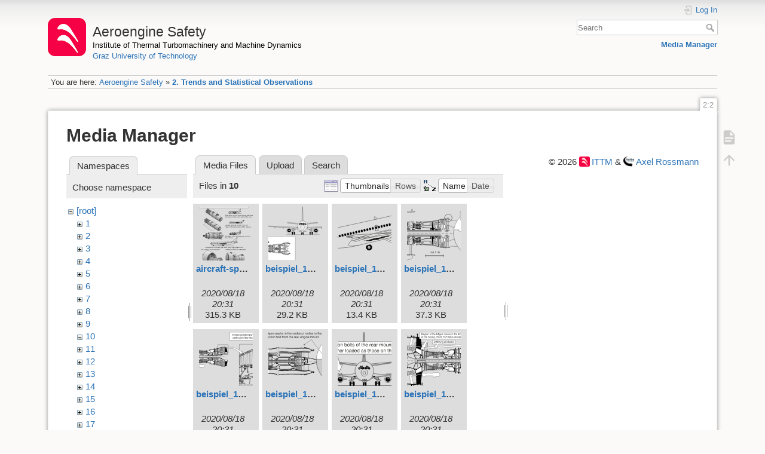

--- FILE ---
content_type: text/html; charset=utf-8
request_url: https://aeroenginesafety.tugraz.at/doku.php?id=2:2&ns=10&tab_files=files&do=media&tab_details=view&image=19%3A192%3A1921%3Asensoruebertrprobligt1_engl.svg
body_size: 5920
content:
<!DOCTYPE html>
<html lang="en" dir="ltr" class="no-js">
<head>
    <meta charset="utf-8" />
    <title>2. Trends and Statistical Observations [Aeroengine Safety]</title>
    <meta name="generator" content="DokuWiki"/>
<meta name="theme-color" content="#008800"/>
<meta name="robots" content="noindex,nofollow"/>
<link rel="search" type="application/opensearchdescription+xml" href="/lib/exe/opensearch.php" title="Aeroengine Safety"/>
<link rel="start" href="/"/>
<link rel="manifest" href="/lib/exe/manifest.php" crossorigin="use-credentials"/>
<link rel="alternate" type="application/rss+xml" title="Recent Changes" href="/feed.php"/>
<link rel="alternate" type="application/rss+xml" title="Current namespace" href="/feed.php?mode=list&amp;ns=2"/>
<link rel="alternate" type="text/html" title="Plain HTML" href="/doku.php?do=export_xhtml&amp;id=2:2"/>
<link rel="stylesheet" href="/lib/exe/css.php?t=dokuwiki&amp;tseed=fd1f026448d825aa79581df7e6d9e321"/>
<script >var NS='2';var JSINFO = {"isadmin":0,"isauth":0,"id":"2:2","namespace":"2","ACT":"media","useHeadingNavigation":1,"useHeadingContent":1};(function(H){H.className=H.className.replace(/\bno-js\b/,'js')})(document.documentElement);</script>
<script src="/lib/exe/jquery.php?tseed=8faf3dc90234d51a499f4f428a0eae43" defer="defer"></script>
<script src="/lib/exe/js.php?t=dokuwiki&amp;tseed=fd1f026448d825aa79581df7e6d9e321" defer="defer"></script>
    <meta name="viewport" content="width=device-width,initial-scale=1" />
    <link rel="shortcut icon" href="/lib/exe/fetch.php?media=wiki:favicon.ico" />
<link rel="apple-touch-icon" href="/lib/tpl/dokuwiki/images/apple-touch-icon.png" />
    </head>

<body>
    <div id="dokuwiki__site"><div id="dokuwiki__top" class="site dokuwiki mode_media tpl_dokuwiki     hasSidebar">

        
<!-- ********** HEADER ********** -->
<header id="dokuwiki__header"><div class="pad group">

    
    <div class="headings group">
        <ul class="a11y skip">
            <li><a href="#dokuwiki__content">skip to content</a></li>
        </ul>

        <h1 class="logo"><a href="/doku.php?id=start"  accesskey="h" title="Home [h]"><img src="/lib/exe/fetch.php?media=wiki:logo.png" width="64" height="64" alt="" /><span>Aeroengine Safety</span></a></h1>
                    <p class="claim"><a style="color:#000" href="https://www.tugraz.at/institute/ittm">Institute of Thermal Turbomachinery and Machine Dynamics</a></br><a href="https://www.tugraz.at">Graz University of Technology</a></p>
            </div>

    <div class="tools group">
        <!-- USER TOOLS -->
                    <div id="dokuwiki__usertools">
                <h3 class="a11y">User Tools</h3>
                <ul>
                    <li class="action login"><a href="/doku.php?id=2:2&amp;do=login&amp;sectok=" title="Log In" rel="nofollow"><span>Log In</span><svg xmlns="http://www.w3.org/2000/svg" width="24" height="24" viewBox="0 0 24 24"><path d="M10 17.25V14H3v-4h7V6.75L15.25 12 10 17.25M8 2h9a2 2 0 0 1 2 2v16a2 2 0 0 1-2 2H8a2 2 0 0 1-2-2v-4h2v4h9V4H8v4H6V4a2 2 0 0 1 2-2z"/></svg></a></li>                </ul>
            </div>
        
        <!-- SITE TOOLS -->
        <div id="dokuwiki__sitetools">
            <h3 class="a11y">Site Tools</h3>
            <form action="/doku.php?id=start" method="get" role="search" class="search doku_form" id="dw__search" accept-charset="utf-8"><input type="hidden" name="do" value="search" /><input type="hidden" name="id" value="2:2" /><div class="no"><input name="q" type="text" class="edit" title="[F]" accesskey="f" placeholder="Search" autocomplete="on" id="qsearch__in" value="" /><button value="1" type="submit" title="Search">Search</button><div id="qsearch__out" class="ajax_qsearch JSpopup"></div></div></form>            <div class="mobileTools">
                <form action="/doku.php" method="get" accept-charset="utf-8"><div class="no"><input type="hidden" name="id" value="2:2" /><select name="do" class="edit quickselect" title="Tools"><option value="">Tools</option><optgroup label="Page Tools"><option value="">Show page</option></optgroup><optgroup label="Site Tools"><option value="media">Media Manager</option></optgroup><optgroup label="User Tools"><option value="login">Log In</option></optgroup></select><button type="submit">&gt;</button></div></form>            </div>
            <ul>
                <li class="action media"><a href="/doku.php?id=2:2&amp;do=media&amp;ns=2" title="Media Manager" rel="nofollow">Media Manager</a></li>            </ul>
        </div>

    </div>

    <!-- BREADCRUMBS -->
            <div class="breadcrumbs">
                            <div class="youarehere"><span class="bchead">You are here: </span><span class="home"><bdi><a href="/doku.php?id=start" class="wikilink1" title="start" data-wiki-id="start">Aeroengine Safety</a></bdi></span> » <bdi><a href="/doku.php?id=2:2" class="wikilink1" title="2:2" data-wiki-id="2:2">2. Trends and Statistical Observations</a></bdi></div>
                                </div>
    
    <hr class="a11y" />
</div></header><!-- /header -->

        <div class="wrapper group">

            
            <!-- ********** CONTENT ********** -->
            <main id="dokuwiki__content"><div class="pad group">
                
                <div class="pageId"><span>2:2</span></div>

                <div class="page group">
                                                            <!-- wikipage start -->
                    <div id="mediamanager__page">
<h1>Media Manager</h1>
<div class="panel namespaces">
<h2>Namespaces</h2>
<div class="panelHeader">Choose namespace</div>
<div class="panelContent" id="media__tree">

<ul class="idx">
<li class="media level0 open"><img src="/lib/images/minus.gif" alt="−" /><div class="li"><a href="/doku.php?id=2:2&amp;ns=&amp;tab_files=files&amp;do=media&amp;tab_details=view&amp;image=19%3A192%3A1921%3Asensoruebertrprobligt1_engl.svg" class="idx_dir">[root]</a></div>
<ul class="idx">
<li class="media level1 closed"><img src="/lib/images/plus.gif" alt="+" /><div class="li"><a href="/doku.php?id=2:2&amp;ns=1&amp;tab_files=files&amp;do=media&amp;tab_details=view&amp;image=19%3A192%3A1921%3Asensoruebertrprobligt1_engl.svg" class="idx_dir">1</a></div></li>
<li class="media level1 closed"><img src="/lib/images/plus.gif" alt="+" /><div class="li"><a href="/doku.php?id=2:2&amp;ns=2&amp;tab_files=files&amp;do=media&amp;tab_details=view&amp;image=19%3A192%3A1921%3Asensoruebertrprobligt1_engl.svg" class="idx_dir">2</a></div></li>
<li class="media level1 closed"><img src="/lib/images/plus.gif" alt="+" /><div class="li"><a href="/doku.php?id=2:2&amp;ns=3&amp;tab_files=files&amp;do=media&amp;tab_details=view&amp;image=19%3A192%3A1921%3Asensoruebertrprobligt1_engl.svg" class="idx_dir">3</a></div></li>
<li class="media level1 closed"><img src="/lib/images/plus.gif" alt="+" /><div class="li"><a href="/doku.php?id=2:2&amp;ns=4&amp;tab_files=files&amp;do=media&amp;tab_details=view&amp;image=19%3A192%3A1921%3Asensoruebertrprobligt1_engl.svg" class="idx_dir">4</a></div></li>
<li class="media level1 closed"><img src="/lib/images/plus.gif" alt="+" /><div class="li"><a href="/doku.php?id=2:2&amp;ns=5&amp;tab_files=files&amp;do=media&amp;tab_details=view&amp;image=19%3A192%3A1921%3Asensoruebertrprobligt1_engl.svg" class="idx_dir">5</a></div></li>
<li class="media level1 closed"><img src="/lib/images/plus.gif" alt="+" /><div class="li"><a href="/doku.php?id=2:2&amp;ns=6&amp;tab_files=files&amp;do=media&amp;tab_details=view&amp;image=19%3A192%3A1921%3Asensoruebertrprobligt1_engl.svg" class="idx_dir">6</a></div></li>
<li class="media level1 closed"><img src="/lib/images/plus.gif" alt="+" /><div class="li"><a href="/doku.php?id=2:2&amp;ns=7&amp;tab_files=files&amp;do=media&amp;tab_details=view&amp;image=19%3A192%3A1921%3Asensoruebertrprobligt1_engl.svg" class="idx_dir">7</a></div></li>
<li class="media level1 closed"><img src="/lib/images/plus.gif" alt="+" /><div class="li"><a href="/doku.php?id=2:2&amp;ns=8&amp;tab_files=files&amp;do=media&amp;tab_details=view&amp;image=19%3A192%3A1921%3Asensoruebertrprobligt1_engl.svg" class="idx_dir">8</a></div></li>
<li class="media level1 closed"><img src="/lib/images/plus.gif" alt="+" /><div class="li"><a href="/doku.php?id=2:2&amp;ns=9&amp;tab_files=files&amp;do=media&amp;tab_details=view&amp;image=19%3A192%3A1921%3Asensoruebertrprobligt1_engl.svg" class="idx_dir">9</a></div></li>
<li class="media level1 open"><img src="/lib/images/minus.gif" alt="−" /><div class="li"><a href="/doku.php?id=2:2&amp;ns=10&amp;tab_files=files&amp;do=media&amp;tab_details=view&amp;image=19%3A192%3A1921%3Asensoruebertrprobligt1_engl.svg" class="idx_dir">10</a></div></li>
<li class="media level1 closed"><img src="/lib/images/plus.gif" alt="+" /><div class="li"><a href="/doku.php?id=2:2&amp;ns=11&amp;tab_files=files&amp;do=media&amp;tab_details=view&amp;image=19%3A192%3A1921%3Asensoruebertrprobligt1_engl.svg" class="idx_dir">11</a></div></li>
<li class="media level1 closed"><img src="/lib/images/plus.gif" alt="+" /><div class="li"><a href="/doku.php?id=2:2&amp;ns=12&amp;tab_files=files&amp;do=media&amp;tab_details=view&amp;image=19%3A192%3A1921%3Asensoruebertrprobligt1_engl.svg" class="idx_dir">12</a></div></li>
<li class="media level1 closed"><img src="/lib/images/plus.gif" alt="+" /><div class="li"><a href="/doku.php?id=2:2&amp;ns=13&amp;tab_files=files&amp;do=media&amp;tab_details=view&amp;image=19%3A192%3A1921%3Asensoruebertrprobligt1_engl.svg" class="idx_dir">13</a></div></li>
<li class="media level1 closed"><img src="/lib/images/plus.gif" alt="+" /><div class="li"><a href="/doku.php?id=2:2&amp;ns=14&amp;tab_files=files&amp;do=media&amp;tab_details=view&amp;image=19%3A192%3A1921%3Asensoruebertrprobligt1_engl.svg" class="idx_dir">14</a></div></li>
<li class="media level1 closed"><img src="/lib/images/plus.gif" alt="+" /><div class="li"><a href="/doku.php?id=2:2&amp;ns=15&amp;tab_files=files&amp;do=media&amp;tab_details=view&amp;image=19%3A192%3A1921%3Asensoruebertrprobligt1_engl.svg" class="idx_dir">15</a></div></li>
<li class="media level1 closed"><img src="/lib/images/plus.gif" alt="+" /><div class="li"><a href="/doku.php?id=2:2&amp;ns=16&amp;tab_files=files&amp;do=media&amp;tab_details=view&amp;image=19%3A192%3A1921%3Asensoruebertrprobligt1_engl.svg" class="idx_dir">16</a></div></li>
<li class="media level1 closed"><img src="/lib/images/plus.gif" alt="+" /><div class="li"><a href="/doku.php?id=2:2&amp;ns=17&amp;tab_files=files&amp;do=media&amp;tab_details=view&amp;image=19%3A192%3A1921%3Asensoruebertrprobligt1_engl.svg" class="idx_dir">17</a></div></li>
<li class="media level1 closed"><img src="/lib/images/plus.gif" alt="+" /><div class="li"><a href="/doku.php?id=2:2&amp;ns=18&amp;tab_files=files&amp;do=media&amp;tab_details=view&amp;image=19%3A192%3A1921%3Asensoruebertrprobligt1_engl.svg" class="idx_dir">18</a></div></li>
<li class="media level1 closed"><img src="/lib/images/plus.gif" alt="+" /><div class="li"><a href="/doku.php?id=2:2&amp;ns=19&amp;tab_files=files&amp;do=media&amp;tab_details=view&amp;image=19%3A192%3A1921%3Asensoruebertrprobligt1_engl.svg" class="idx_dir">19</a></div></li>
<li class="media level1 closed"><img src="/lib/images/plus.gif" alt="+" /><div class="li"><a href="/doku.php?id=2:2&amp;ns=20&amp;tab_files=files&amp;do=media&amp;tab_details=view&amp;image=19%3A192%3A1921%3Asensoruebertrprobligt1_engl.svg" class="idx_dir">20</a></div></li>
<li class="media level1 closed"><img src="/lib/images/plus.gif" alt="+" /><div class="li"><a href="/doku.php?id=2:2&amp;ns=21&amp;tab_files=files&amp;do=media&amp;tab_details=view&amp;image=19%3A192%3A1921%3Asensoruebertrprobligt1_engl.svg" class="idx_dir">21</a></div></li>
<li class="media level1 closed"><img src="/lib/images/plus.gif" alt="+" /><div class="li"><a href="/doku.php?id=2:2&amp;ns=22&amp;tab_files=files&amp;do=media&amp;tab_details=view&amp;image=19%3A192%3A1921%3Asensoruebertrprobligt1_engl.svg" class="idx_dir">22</a></div></li>
<li class="media level1 closed"><img src="/lib/images/plus.gif" alt="+" /><div class="li"><a href="/doku.php?id=2:2&amp;ns=23&amp;tab_files=files&amp;do=media&amp;tab_details=view&amp;image=19%3A192%3A1921%3Asensoruebertrprobligt1_engl.svg" class="idx_dir">23</a></div></li>
<li class="media level1 closed"><img src="/lib/images/plus.gif" alt="+" /><div class="li"><a href="/doku.php?id=2:2&amp;ns=24&amp;tab_files=files&amp;do=media&amp;tab_details=view&amp;image=19%3A192%3A1921%3Asensoruebertrprobligt1_engl.svg" class="idx_dir">24</a></div></li>
<li class="media level1 closed"><img src="/lib/images/plus.gif" alt="+" /><div class="li"><a href="/doku.php?id=2:2&amp;ns=25&amp;tab_files=files&amp;do=media&amp;tab_details=view&amp;image=19%3A192%3A1921%3Asensoruebertrprobligt1_engl.svg" class="idx_dir">25</a></div></li>
<li class="media level1 closed"><img src="/lib/images/plus.gif" alt="+" /><div class="li"><a href="/doku.php?id=2:2&amp;ns=wiki&amp;tab_files=files&amp;do=media&amp;tab_details=view&amp;image=19%3A192%3A1921%3Asensoruebertrprobligt1_engl.svg" class="idx_dir">wiki</a></div></li>
</ul></li>
</ul>
</div>
</div>
<div class="panel filelist">
<h2 class="a11y">Media Files</h2>
<ul class="tabs">
<li><strong>Media Files</strong></li>
<li><a href="/doku.php?id=2:2&amp;tab_files=upload&amp;do=media&amp;tab_details=view&amp;image=19%3A192%3A1921%3Asensoruebertrprobligt1_engl.svg&amp;ns=10">Upload</a></li>
<li><a href="/doku.php?id=2:2&amp;tab_files=search&amp;do=media&amp;tab_details=view&amp;image=19%3A192%3A1921%3Asensoruebertrprobligt1_engl.svg&amp;ns=10">Search</a></li>
</ul>
<div class="panelHeader">
<h3>Files in <strong>10</strong></h3>
<form method="get" action="/doku.php?id=2:2" class="options doku_form" accept-charset="utf-8"><input type="hidden" name="sectok" value="" /><input type="hidden" name="do" value="media" /><input type="hidden" name="tab_files" value="files" /><input type="hidden" name="tab_details" value="view" /><input type="hidden" name="image" value="19:192:1921:sensoruebertrprobligt1_engl.svg" /><input type="hidden" name="ns" value="10" /><div class="no"><ul>
<li class="listType"><label for="listType__thumbs" class="thumbs">
<input name="list_dwmedia" type="radio" value="thumbs" id="listType__thumbs" class="thumbs" checked="checked" />
<span>Thumbnails</span>
</label><label for="listType__rows" class="rows">
<input name="list_dwmedia" type="radio" value="rows" id="listType__rows" class="rows" />
<span>Rows</span>
</label></li>
<li class="sortBy"><label for="sortBy__name" class="name">
<input name="sort_dwmedia" type="radio" value="name" id="sortBy__name" class="name" checked="checked" />
<span>Name</span>
</label><label for="sortBy__date" class="date">
<input name="sort_dwmedia" type="radio" value="date" id="sortBy__date" class="date" />
<span>Date</span>
</label></li>
<li><button value="1" type="submit">Apply</button></li>
</ul>
</div></form></div>
<div class="panelContent">
<ul class="thumbs"><li><dl title="aircraft-specific-mounts.svg"><dt><a id="l_:10:aircraft-specific-mounts.svg" class="image thumb" href="/doku.php?id=2:2&amp;image=10%3Aaircraft-specific-mounts.svg&amp;ns=10&amp;tab_details=view&amp;do=media&amp;tab_files=files"><img src="/lib/exe/fetch.php?w=90&amp;h=90&amp;tok=41fb80&amp;media=10:aircraft-specific-mounts.svg" alt="aircraft-specific-mounts.svg" loading="lazy" width="90" height="90" /></a></dt><dd class="name"><a href="/doku.php?id=2:2&amp;image=10%3Aaircraft-specific-mounts.svg&amp;ns=10&amp;tab_details=view&amp;do=media&amp;tab_files=files" id="h_:10:aircraft-specific-mounts.svg">aircraft-specific-mounts.svg</a></dd><dd class="size">&#160;</dd><dd class="date">2020/08/18 20:31</dd><dd class="filesize">315.3 KB</dd></dl></li><li><dl title="beispiel_101_engl.svg"><dt><a id="l_:10:beispiel_101_engl.svg" class="image thumb" href="/doku.php?id=2:2&amp;image=10%3Abeispiel_101_engl.svg&amp;ns=10&amp;tab_details=view&amp;do=media&amp;tab_files=files"><img src="/lib/exe/fetch.php?w=90&amp;h=90&amp;tok=b7a00a&amp;media=10:beispiel_101_engl.svg" alt="beispiel_101_engl.svg" loading="lazy" width="90" height="90" /></a></dt><dd class="name"><a href="/doku.php?id=2:2&amp;image=10%3Abeispiel_101_engl.svg&amp;ns=10&amp;tab_details=view&amp;do=media&amp;tab_files=files" id="h_:10:beispiel_101_engl.svg">beispiel_101_engl.svg</a></dd><dd class="size">&#160;</dd><dd class="date">2020/08/18 20:31</dd><dd class="filesize">29.2 KB</dd></dl></li><li><dl title="beispiel_102_engl.svg"><dt><a id="l_:10:beispiel_102_engl.svg" class="image thumb" href="/doku.php?id=2:2&amp;image=10%3Abeispiel_102_engl.svg&amp;ns=10&amp;tab_details=view&amp;do=media&amp;tab_files=files"><img src="/lib/exe/fetch.php?w=90&amp;h=90&amp;tok=73d14b&amp;media=10:beispiel_102_engl.svg" alt="beispiel_102_engl.svg" loading="lazy" width="90" height="90" /></a></dt><dd class="name"><a href="/doku.php?id=2:2&amp;image=10%3Abeispiel_102_engl.svg&amp;ns=10&amp;tab_details=view&amp;do=media&amp;tab_files=files" id="h_:10:beispiel_102_engl.svg">beispiel_102_engl.svg</a></dd><dd class="size">&#160;</dd><dd class="date">2020/08/18 20:31</dd><dd class="filesize">13.4 KB</dd></dl></li><li><dl title="beispiel_103_engl.svg"><dt><a id="l_:10:beispiel_103_engl.svg" class="image thumb" href="/doku.php?id=2:2&amp;image=10%3Abeispiel_103_engl.svg&amp;ns=10&amp;tab_details=view&amp;do=media&amp;tab_files=files"><img src="/lib/exe/fetch.php?w=90&amp;h=90&amp;tok=a0a8db&amp;media=10:beispiel_103_engl.svg" alt="beispiel_103_engl.svg" loading="lazy" width="90" height="90" /></a></dt><dd class="name"><a href="/doku.php?id=2:2&amp;image=10%3Abeispiel_103_engl.svg&amp;ns=10&amp;tab_details=view&amp;do=media&amp;tab_files=files" id="h_:10:beispiel_103_engl.svg">beispiel_103_engl.svg</a></dd><dd class="size">&#160;</dd><dd class="date">2020/08/18 20:31</dd><dd class="filesize">37.3 KB</dd></dl></li><li><dl title="beispiel_104_engl.svg"><dt><a id="l_:10:beispiel_104_engl.svg" class="image thumb" href="/doku.php?id=2:2&amp;image=10%3Abeispiel_104_engl.svg&amp;ns=10&amp;tab_details=view&amp;do=media&amp;tab_files=files"><img src="/lib/exe/fetch.php?w=90&amp;h=90&amp;tok=caa8d7&amp;media=10:beispiel_104_engl.svg" alt="beispiel_104_engl.svg" loading="lazy" width="90" height="90" /></a></dt><dd class="name"><a href="/doku.php?id=2:2&amp;image=10%3Abeispiel_104_engl.svg&amp;ns=10&amp;tab_details=view&amp;do=media&amp;tab_files=files" id="h_:10:beispiel_104_engl.svg">beispiel_104_engl.svg</a></dd><dd class="size">&#160;</dd><dd class="date">2020/08/18 20:31</dd><dd class="filesize">85.8 KB</dd></dl></li><li><dl title="beispiel_105_engl.svg"><dt><a id="l_:10:beispiel_105_engl.svg" class="image thumb" href="/doku.php?id=2:2&amp;image=10%3Abeispiel_105_engl.svg&amp;ns=10&amp;tab_details=view&amp;do=media&amp;tab_files=files"><img src="/lib/exe/fetch.php?w=90&amp;h=90&amp;tok=bc2f81&amp;media=10:beispiel_105_engl.svg" alt="beispiel_105_engl.svg" loading="lazy" width="90" height="90" /></a></dt><dd class="name"><a href="/doku.php?id=2:2&amp;image=10%3Abeispiel_105_engl.svg&amp;ns=10&amp;tab_details=view&amp;do=media&amp;tab_files=files" id="h_:10:beispiel_105_engl.svg">beispiel_105_engl.svg</a></dd><dd class="size">&#160;</dd><dd class="date">2020/08/18 20:31</dd><dd class="filesize">66.8 KB</dd></dl></li><li><dl title="beispiel_106_engl.svg"><dt><a id="l_:10:beispiel_106_engl.svg" class="image thumb" href="/doku.php?id=2:2&amp;image=10%3Abeispiel_106_engl.svg&amp;ns=10&amp;tab_details=view&amp;do=media&amp;tab_files=files"><img src="/lib/exe/fetch.php?w=90&amp;h=90&amp;tok=431a49&amp;media=10:beispiel_106_engl.svg" alt="beispiel_106_engl.svg" loading="lazy" width="90" height="90" /></a></dt><dd class="name"><a href="/doku.php?id=2:2&amp;image=10%3Abeispiel_106_engl.svg&amp;ns=10&amp;tab_details=view&amp;do=media&amp;tab_files=files" id="h_:10:beispiel_106_engl.svg">beispiel_106_engl.svg</a></dd><dd class="size">&#160;</dd><dd class="date">2020/08/18 20:31</dd><dd class="filesize">43.1 KB</dd></dl></li><li><dl title="beispiel_107_engl.svg"><dt><a id="l_:10:beispiel_107_engl.svg" class="image thumb" href="/doku.php?id=2:2&amp;image=10%3Abeispiel_107_engl.svg&amp;ns=10&amp;tab_details=view&amp;do=media&amp;tab_files=files"><img src="/lib/exe/fetch.php?w=90&amp;h=90&amp;tok=e4df83&amp;media=10:beispiel_107_engl.svg" alt="beispiel_107_engl.svg" loading="lazy" width="90" height="90" /></a></dt><dd class="name"><a href="/doku.php?id=2:2&amp;image=10%3Abeispiel_107_engl.svg&amp;ns=10&amp;tab_details=view&amp;do=media&amp;tab_files=files" id="h_:10:beispiel_107_engl.svg">beispiel_107_engl.svg</a></dd><dd class="size">&#160;</dd><dd class="date">2020/08/18 20:31</dd><dd class="filesize">67.9 KB</dd></dl></li><li><dl title="beispiel_108_engl.svg"><dt><a id="l_:10:beispiel_108_engl.svg" class="image thumb" href="/doku.php?id=2:2&amp;image=10%3Abeispiel_108_engl.svg&amp;ns=10&amp;tab_details=view&amp;do=media&amp;tab_files=files"><img src="/lib/exe/fetch.php?w=90&amp;h=90&amp;tok=a07978&amp;media=10:beispiel_108_engl.svg" alt="beispiel_108_engl.svg" loading="lazy" width="90" height="90" /></a></dt><dd class="name"><a href="/doku.php?id=2:2&amp;image=10%3Abeispiel_108_engl.svg&amp;ns=10&amp;tab_details=view&amp;do=media&amp;tab_files=files" id="h_:10:beispiel_108_engl.svg">beispiel_108_engl.svg</a></dd><dd class="size">&#160;</dd><dd class="date">2020/08/18 20:31</dd><dd class="filesize">118.4 KB</dd></dl></li><li><dl title="beispiel_109_engl.svg"><dt><a id="l_:10:beispiel_109_engl.svg" class="image thumb" href="/doku.php?id=2:2&amp;image=10%3Abeispiel_109_engl.svg&amp;ns=10&amp;tab_details=view&amp;do=media&amp;tab_files=files"><img src="/lib/exe/fetch.php?w=90&amp;h=90&amp;tok=f5adaf&amp;media=10:beispiel_109_engl.svg" alt="beispiel_109_engl.svg" loading="lazy" width="90" height="90" /></a></dt><dd class="name"><a href="/doku.php?id=2:2&amp;image=10%3Abeispiel_109_engl.svg&amp;ns=10&amp;tab_details=view&amp;do=media&amp;tab_files=files" id="h_:10:beispiel_109_engl.svg">beispiel_109_engl.svg</a></dd><dd class="size">&#160;</dd><dd class="date">2020/08/18 20:31</dd><dd class="filesize">9.8 KB</dd></dl></li><li><dl title="beispiel_1010_engl.svg"><dt><a id="l_:10:beispiel_1010_engl.svg" class="image thumb" href="/doku.php?id=2:2&amp;image=10%3Abeispiel_1010_engl.svg&amp;ns=10&amp;tab_details=view&amp;do=media&amp;tab_files=files"><img src="/lib/exe/fetch.php?w=90&amp;h=90&amp;tok=79dd89&amp;media=10:beispiel_1010_engl.svg" alt="beispiel_1010_engl.svg" loading="lazy" width="90" height="90" /></a></dt><dd class="name"><a href="/doku.php?id=2:2&amp;image=10%3Abeispiel_1010_engl.svg&amp;ns=10&amp;tab_details=view&amp;do=media&amp;tab_files=files" id="h_:10:beispiel_1010_engl.svg">beispiel_1010_engl.svg</a></dd><dd class="size">&#160;</dd><dd class="date">2020/08/18 20:31</dd><dd class="filesize">194.1 KB</dd></dl></li><li><dl title="beispiel_1011_engl.svg"><dt><a id="l_:10:beispiel_1011_engl.svg" class="image thumb" href="/doku.php?id=2:2&amp;image=10%3Abeispiel_1011_engl.svg&amp;ns=10&amp;tab_details=view&amp;do=media&amp;tab_files=files"><img src="/lib/exe/fetch.php?w=90&amp;h=90&amp;tok=384fe6&amp;media=10:beispiel_1011_engl.svg" alt="beispiel_1011_engl.svg" loading="lazy" width="90" height="90" /></a></dt><dd class="name"><a href="/doku.php?id=2:2&amp;image=10%3Abeispiel_1011_engl.svg&amp;ns=10&amp;tab_details=view&amp;do=media&amp;tab_files=files" id="h_:10:beispiel_1011_engl.svg">beispiel_1011_engl.svg</a></dd><dd class="size">&#160;</dd><dd class="date">2020/08/18 20:31</dd><dd class="filesize">34.1 KB</dd></dl></li><li><dl title="beispiel_1012_engl.svg"><dt><a id="l_:10:beispiel_1012_engl.svg" class="image thumb" href="/doku.php?id=2:2&amp;image=10%3Abeispiel_1012_engl.svg&amp;ns=10&amp;tab_details=view&amp;do=media&amp;tab_files=files"><img src="/lib/exe/fetch.php?w=90&amp;h=90&amp;tok=a852c3&amp;media=10:beispiel_1012_engl.svg" alt="beispiel_1012_engl.svg" loading="lazy" width="90" height="90" /></a></dt><dd class="name"><a href="/doku.php?id=2:2&amp;image=10%3Abeispiel_1012_engl.svg&amp;ns=10&amp;tab_details=view&amp;do=media&amp;tab_files=files" id="h_:10:beispiel_1012_engl.svg">beispiel_1012_engl.svg</a></dd><dd class="size">&#160;</dd><dd class="date">2020/08/18 20:31</dd><dd class="filesize">28.6 KB</dd></dl></li><li><dl title="beispiel_1013_engl.svg"><dt><a id="l_:10:beispiel_1013_engl.svg" class="image thumb" href="/doku.php?id=2:2&amp;image=10%3Abeispiel_1013_engl.svg&amp;ns=10&amp;tab_details=view&amp;do=media&amp;tab_files=files"><img src="/lib/exe/fetch.php?w=90&amp;h=90&amp;tok=ca0c12&amp;media=10:beispiel_1013_engl.svg" alt="beispiel_1013_engl.svg" loading="lazy" width="90" height="90" /></a></dt><dd class="name"><a href="/doku.php?id=2:2&amp;image=10%3Abeispiel_1013_engl.svg&amp;ns=10&amp;tab_details=view&amp;do=media&amp;tab_files=files" id="h_:10:beispiel_1013_engl.svg">beispiel_1013_engl.svg</a></dd><dd class="size">&#160;</dd><dd class="date">2020/08/18 20:31</dd><dd class="filesize">30 KB</dd></dl></li><li><dl title="demands-on-the-engine-mounts-of-an-agricultural-aircraft.svg"><dt><a id="l_:10:demands-on-the-engine-mounts-of-an-agricultural-aircraft.svg" class="image thumb" href="/doku.php?id=2:2&amp;image=10%3Ademands-on-the-engine-mounts-of-an-agricultural-aircraft.svg&amp;ns=10&amp;tab_details=view&amp;do=media&amp;tab_files=files"><img src="/lib/exe/fetch.php?w=90&amp;h=90&amp;tok=baa3ac&amp;media=10:demands-on-the-engine-mounts-of-an-agricultural-aircraft.svg" alt="demands-on-the-engine-mounts-of-an-agricultural-aircraft.svg" loading="lazy" width="90" height="90" /></a></dt><dd class="name"><a href="/doku.php?id=2:2&amp;image=10%3Ademands-on-the-engine-mounts-of-an-agricultural-aircraft.svg&amp;ns=10&amp;tab_details=view&amp;do=media&amp;tab_files=files" id="h_:10:demands-on-the-engine-mounts-of-an-agricultural-aircraft.svg">demands-on-the-engine-mounts-of-an-agricultural-aircraft.svg</a></dd><dd class="size">&#160;</dd><dd class="date">2020/08/18 20:31</dd><dd class="filesize">200.5 KB</dd></dl></li><li><dl title="design-of-an-engine-mount.svg"><dt><a id="l_:10:design-of-an-engine-mount.svg" class="image thumb" href="/doku.php?id=2:2&amp;image=10%3Adesign-of-an-engine-mount.svg&amp;ns=10&amp;tab_details=view&amp;do=media&amp;tab_files=files"><img src="/lib/exe/fetch.php?w=90&amp;h=90&amp;tok=3d9143&amp;media=10:design-of-an-engine-mount.svg" alt="design-of-an-engine-mount.svg" loading="lazy" width="90" height="90" /></a></dt><dd class="name"><a href="/doku.php?id=2:2&amp;image=10%3Adesign-of-an-engine-mount.svg&amp;ns=10&amp;tab_details=view&amp;do=media&amp;tab_files=files" id="h_:10:design-of-an-engine-mount.svg">design-of-an-engine-mount.svg</a></dd><dd class="size">&#160;</dd><dd class="date">2020/08/18 20:31</dd><dd class="filesize">409.7 KB</dd></dl></li><li><dl title="destroyed-engine-mount-by-uncontained-fragments.svg"><dt><a id="l_:10:destroyed-engine-mount-by-uncontained-fragments.svg" class="image thumb" href="/doku.php?id=2:2&amp;image=10%3Adestroyed-engine-mount-by-uncontained-fragments.svg&amp;ns=10&amp;tab_details=view&amp;do=media&amp;tab_files=files"><img src="/lib/exe/fetch.php?w=90&amp;h=90&amp;tok=b11bff&amp;media=10:destroyed-engine-mount-by-uncontained-fragments.svg" alt="destroyed-engine-mount-by-uncontained-fragments.svg" loading="lazy" width="90" height="90" /></a></dt><dd class="name"><a href="/doku.php?id=2:2&amp;image=10%3Adestroyed-engine-mount-by-uncontained-fragments.svg&amp;ns=10&amp;tab_details=view&amp;do=media&amp;tab_files=files" id="h_:10:destroyed-engine-mount-by-uncontained-fragments.svg">destroyed-engine-mount-by-uncontained-fragments.svg</a></dd><dd class="size">&#160;</dd><dd class="date">2020/08/18 20:31</dd><dd class="filesize">45.2 KB</dd></dl></li><li><dl title="engine-mount-of-a-fighter.svg"><dt><a id="l_:10:engine-mount-of-a-fighter.svg" class="image thumb" href="/doku.php?id=2:2&amp;image=10%3Aengine-mount-of-a-fighter.svg&amp;ns=10&amp;tab_details=view&amp;do=media&amp;tab_files=files"><img src="/lib/exe/fetch.php?w=90&amp;h=90&amp;tok=0ec5d0&amp;media=10:engine-mount-of-a-fighter.svg" alt="engine-mount-of-a-fighter.svg" loading="lazy" width="90" height="90" /></a></dt><dd class="name"><a href="/doku.php?id=2:2&amp;image=10%3Aengine-mount-of-a-fighter.svg&amp;ns=10&amp;tab_details=view&amp;do=media&amp;tab_files=files" id="h_:10:engine-mount-of-a-fighter.svg">engine-mount-of-a-fighter.svg</a></dd><dd class="size">&#160;</dd><dd class="date">2020/08/18 20:31</dd><dd class="filesize">108.1 KB</dd></dl></li><li><dl title="engine-mount-of-an-airliner.svg"><dt><a id="l_:10:engine-mount-of-an-airliner.svg" class="image thumb" href="/doku.php?id=2:2&amp;image=10%3Aengine-mount-of-an-airliner.svg&amp;ns=10&amp;tab_details=view&amp;do=media&amp;tab_files=files"><img src="/lib/exe/fetch.php?w=90&amp;h=90&amp;tok=97ed50&amp;media=10:engine-mount-of-an-airliner.svg" alt="engine-mount-of-an-airliner.svg" loading="lazy" width="90" height="90" /></a></dt><dd class="name"><a href="/doku.php?id=2:2&amp;image=10%3Aengine-mount-of-an-airliner.svg&amp;ns=10&amp;tab_details=view&amp;do=media&amp;tab_files=files" id="h_:10:engine-mount-of-an-airliner.svg">engine-mount-of-an-airliner.svg</a></dd><dd class="size">&#160;</dd><dd class="date">2020/08/18 20:31</dd><dd class="filesize">133.9 KB</dd></dl></li><li><dl title="engine-mounts-specific-problems-of-elements.svg"><dt><a id="l_:10:engine-mounts-specific-problems-of-elements.svg" class="image thumb" href="/doku.php?id=2:2&amp;image=10%3Aengine-mounts-specific-problems-of-elements.svg&amp;ns=10&amp;tab_details=view&amp;do=media&amp;tab_files=files"><img src="/lib/exe/fetch.php?w=90&amp;h=90&amp;tok=e5debf&amp;media=10:engine-mounts-specific-problems-of-elements.svg" alt="engine-mounts-specific-problems-of-elements.svg" loading="lazy" width="90" height="90" /></a></dt><dd class="name"><a href="/doku.php?id=2:2&amp;image=10%3Aengine-mounts-specific-problems-of-elements.svg&amp;ns=10&amp;tab_details=view&amp;do=media&amp;tab_files=files" id="h_:10:engine-mounts-specific-problems-of-elements.svg">engine-mounts-specific-problems-of-elements.svg</a></dd><dd class="size">&#160;</dd><dd class="date">2020/08/18 20:31</dd><dd class="filesize">148.4 KB</dd></dl></li><li><dl title="engine-mounts.svg"><dt><a id="l_:10:engine-mounts.svg" class="image thumb" href="/doku.php?id=2:2&amp;image=10%3Aengine-mounts.svg&amp;ns=10&amp;tab_details=view&amp;do=media&amp;tab_files=files"><img src="/lib/exe/fetch.php?w=90&amp;h=90&amp;tok=a8c1dc&amp;media=10:engine-mounts.svg" alt="engine-mounts.svg" loading="lazy" width="90" height="90" /></a></dt><dd class="name"><a href="/doku.php?id=2:2&amp;image=10%3Aengine-mounts.svg&amp;ns=10&amp;tab_details=view&amp;do=media&amp;tab_files=files" id="h_:10:engine-mounts.svg">engine-mounts.svg</a></dd><dd class="size">&#160;</dd><dd class="date">2020/08/18 20:31</dd><dd class="filesize">15.8 KB</dd></dl></li><li><dl title="engine-separation-risks.svg"><dt><a id="l_:10:engine-separation-risks.svg" class="image thumb" href="/doku.php?id=2:2&amp;image=10%3Aengine-separation-risks.svg&amp;ns=10&amp;tab_details=view&amp;do=media&amp;tab_files=files"><img src="/lib/exe/fetch.php?w=90&amp;h=90&amp;tok=685052&amp;media=10:engine-separation-risks.svg" alt="engine-separation-risks.svg" loading="lazy" width="90" height="90" /></a></dt><dd class="name"><a href="/doku.php?id=2:2&amp;image=10%3Aengine-separation-risks.svg&amp;ns=10&amp;tab_details=view&amp;do=media&amp;tab_files=files" id="h_:10:engine-separation-risks.svg">engine-separation-risks.svg</a></dd><dd class="size">&#160;</dd><dd class="date">2020/08/18 20:31</dd><dd class="filesize">227.9 KB</dd></dl></li><li><dl title="external-loads-at-the-engine-mounts.svg"><dt><a id="l_:10:external-loads-at-the-engine-mounts.svg" class="image thumb" href="/doku.php?id=2:2&amp;image=10%3Aexternal-loads-at-the-engine-mounts.svg&amp;ns=10&amp;tab_details=view&amp;do=media&amp;tab_files=files"><img src="/lib/exe/fetch.php?w=90&amp;h=90&amp;tok=6a8edd&amp;media=10:external-loads-at-the-engine-mounts.svg" alt="external-loads-at-the-engine-mounts.svg" loading="lazy" width="90" height="90" /></a></dt><dd class="name"><a href="/doku.php?id=2:2&amp;image=10%3Aexternal-loads-at-the-engine-mounts.svg&amp;ns=10&amp;tab_details=view&amp;do=media&amp;tab_files=files" id="h_:10:external-loads-at-the-engine-mounts.svg">external-loads-at-the-engine-mounts.svg</a></dd><dd class="size">&#160;</dd><dd class="date">2020/08/18 20:31</dd><dd class="filesize">199.1 KB</dd></dl></li><li><dl title="fracture-of-the-engine-connection-at-the-pylon-ii.svg"><dt><a id="l_:10:fracture-of-the-engine-connection-at-the-pylon-ii.svg" class="image thumb" href="/doku.php?id=2:2&amp;image=10%3Afracture-of-the-engine-connection-at-the-pylon-ii.svg&amp;ns=10&amp;tab_details=view&amp;do=media&amp;tab_files=files"><img src="/lib/exe/fetch.php?w=90&amp;h=90&amp;tok=0c1cf9&amp;media=10:fracture-of-the-engine-connection-at-the-pylon-ii.svg" alt="fracture-of-the-engine-connection-at-the-pylon-ii.svg" loading="lazy" width="90" height="90" /></a></dt><dd class="name"><a href="/doku.php?id=2:2&amp;image=10%3Afracture-of-the-engine-connection-at-the-pylon-ii.svg&amp;ns=10&amp;tab_details=view&amp;do=media&amp;tab_files=files" id="h_:10:fracture-of-the-engine-connection-at-the-pylon-ii.svg">fracture-of-the-engine-connection-at-the-pylon-ii.svg</a></dd><dd class="size">&#160;</dd><dd class="date">2020/08/18 20:31</dd><dd class="filesize">266.7 KB</dd></dl></li><li><dl title="fracture-of-the-engine-connection-at-the-pylon.svg"><dt><a id="l_:10:fracture-of-the-engine-connection-at-the-pylon.svg" class="image thumb" href="/doku.php?id=2:2&amp;image=10%3Afracture-of-the-engine-connection-at-the-pylon.svg&amp;ns=10&amp;tab_details=view&amp;do=media&amp;tab_files=files"><img src="/lib/exe/fetch.php?w=90&amp;h=90&amp;tok=2928f1&amp;media=10:fracture-of-the-engine-connection-at-the-pylon.svg" alt="fracture-of-the-engine-connection-at-the-pylon.svg" loading="lazy" width="90" height="90" /></a></dt><dd class="name"><a href="/doku.php?id=2:2&amp;image=10%3Afracture-of-the-engine-connection-at-the-pylon.svg&amp;ns=10&amp;tab_details=view&amp;do=media&amp;tab_files=files" id="h_:10:fracture-of-the-engine-connection-at-the-pylon.svg">fracture-of-the-engine-connection-at-the-pylon.svg</a></dd><dd class="size">&#160;</dd><dd class="date">2020/08/18 20:31</dd><dd class="filesize">134.5 KB</dd></dl></li><li><dl title="load-transfer-from-the-engine-into-the-wing.svg"><dt><a id="l_:10:load-transfer-from-the-engine-into-the-wing.svg" class="image thumb" href="/doku.php?id=2:2&amp;image=10%3Aload-transfer-from-the-engine-into-the-wing.svg&amp;ns=10&amp;tab_details=view&amp;do=media&amp;tab_files=files"><img src="/lib/exe/fetch.php?w=90&amp;h=90&amp;tok=818ea2&amp;media=10:load-transfer-from-the-engine-into-the-wing.svg" alt="load-transfer-from-the-engine-into-the-wing.svg" loading="lazy" width="90" height="90" /></a></dt><dd class="name"><a href="/doku.php?id=2:2&amp;image=10%3Aload-transfer-from-the-engine-into-the-wing.svg&amp;ns=10&amp;tab_details=view&amp;do=media&amp;tab_files=files" id="h_:10:load-transfer-from-the-engine-into-the-wing.svg">load-transfer-from-the-engine-into-the-wing.svg</a></dd><dd class="size">&#160;</dd><dd class="date">2020/08/18 20:31</dd><dd class="filesize">123.8 KB</dd></dl></li><li><dl title="mountvornecf61_engl.svg"><dt><a id="l_:10:mountvornecf61_engl.svg" class="image thumb" href="/doku.php?id=2:2&amp;image=10%3Amountvornecf61_engl.svg&amp;ns=10&amp;tab_details=view&amp;do=media&amp;tab_files=files"><img src="/lib/exe/fetch.php?w=90&amp;h=90&amp;tok=4104b3&amp;media=10:mountvornecf61_engl.svg" alt="mountvornecf61_engl.svg" loading="lazy" width="90" height="90" /></a></dt><dd class="name"><a href="/doku.php?id=2:2&amp;image=10%3Amountvornecf61_engl.svg&amp;ns=10&amp;tab_details=view&amp;do=media&amp;tab_files=files" id="h_:10:mountvornecf61_engl.svg">mountvornecf61_engl.svg</a></dd><dd class="size">&#160;</dd><dd class="date">2020/08/18 20:31</dd><dd class="filesize">132.3 KB</dd></dl></li><li><dl title="requirements-for-engine-mounts.svg"><dt><a id="l_:10:requirements-for-engine-mounts.svg" class="image thumb" href="/doku.php?id=2:2&amp;image=10%3Arequirements-for-engine-mounts.svg&amp;ns=10&amp;tab_details=view&amp;do=media&amp;tab_files=files"><img src="/lib/exe/fetch.php?w=90&amp;h=90&amp;tok=c19737&amp;media=10:requirements-for-engine-mounts.svg" alt="requirements-for-engine-mounts.svg" loading="lazy" width="90" height="90" /></a></dt><dd class="name"><a href="/doku.php?id=2:2&amp;image=10%3Arequirements-for-engine-mounts.svg&amp;ns=10&amp;tab_details=view&amp;do=media&amp;tab_files=files" id="h_:10:requirements-for-engine-mounts.svg">requirements-for-engine-mounts.svg</a></dd><dd class="size">&#160;</dd><dd class="date">2020/08/18 20:31</dd><dd class="filesize">190.6 KB</dd></dl></li><li><dl title="separating-an-aeroengine-for-safety.svg"><dt><a id="l_:10:separating-an-aeroengine-for-safety.svg" class="image thumb" href="/doku.php?id=2:2&amp;image=10%3Aseparating-an-aeroengine-for-safety.svg&amp;ns=10&amp;tab_details=view&amp;do=media&amp;tab_files=files"><img src="/lib/exe/fetch.php?w=90&amp;h=90&amp;tok=4a147b&amp;media=10:separating-an-aeroengine-for-safety.svg" alt="separating-an-aeroengine-for-safety.svg" loading="lazy" width="90" height="90" /></a></dt><dd class="name"><a href="/doku.php?id=2:2&amp;image=10%3Aseparating-an-aeroengine-for-safety.svg&amp;ns=10&amp;tab_details=view&amp;do=media&amp;tab_files=files" id="h_:10:separating-an-aeroengine-for-safety.svg">separating-an-aeroengine-for-safety.svg</a></dd><dd class="size">&#160;</dd><dd class="date">2020/08/18 20:31</dd><dd class="filesize">113.9 KB</dd></dl></li><li><dl title="turboprop-engine-mounts-support.svg"><dt><a id="l_:10:turboprop-engine-mounts-support.svg" class="image thumb" href="/doku.php?id=2:2&amp;image=10%3Aturboprop-engine-mounts-support.svg&amp;ns=10&amp;tab_details=view&amp;do=media&amp;tab_files=files"><img src="/lib/exe/fetch.php?w=90&amp;h=90&amp;tok=33da5e&amp;media=10:turboprop-engine-mounts-support.svg" alt="turboprop-engine-mounts-support.svg" loading="lazy" width="90" height="90" /></a></dt><dd class="name"><a href="/doku.php?id=2:2&amp;image=10%3Aturboprop-engine-mounts-support.svg&amp;ns=10&amp;tab_details=view&amp;do=media&amp;tab_files=files" id="h_:10:turboprop-engine-mounts-support.svg">turboprop-engine-mounts-support.svg</a></dd><dd class="size">&#160;</dd><dd class="date">2020/08/18 20:31</dd><dd class="filesize">202.9 KB</dd></dl></li></ul>
</div>
</div>
<div class="panel file">
<h2 class="a11y">File</h2>
</div>
</div>
                    <!-- wikipage stop -->
                    <div>
  <span style="float: right"> &copy 2026 <a href="https://www.tugraz.at/institutes/ittm/home/" class="interwiki iw_cp" title="https://www.tugraz.at/institutes/ittm/home/">ITTM</a> &amp <a href="https://www.turboconsult.de/" class="interwiki iw_tc" title="https://www.turboconsult.de/">Axel Rossmann</a></span>
</div>                </div>

                <div class="docInfo"><bdi>2/2.txt</bdi> · Last modified: <time datetime="2020-06-25T22:43:24+0200">2020/06/25 22:43</time> by <bdi>127.0.0.1</bdi></div>

                
                <hr class="a11y" />
            </div></main><!-- /content -->

            <!-- PAGE ACTIONS -->
            <nav id="dokuwiki__pagetools" aria-labelledby="dokuwiki__pagetools__heading">
                <h3 class="a11y" id="dokuwiki__pagetools__heading">Page Tools</h3>
                <div class="tools">
                    <ul>
                        <li class="show"><a href="/doku.php?id=2:2&amp;do=" title="Show page [v]" rel="nofollow" accesskey="v"><span>Show page</span><svg xmlns="http://www.w3.org/2000/svg" width="24" height="24" viewBox="0 0 24 24"><path d="M13 9h5.5L13 3.5V9M6 2h8l6 6v12a2 2 0 0 1-2 2H6a2 2 0 0 1-2-2V4c0-1.11.89-2 2-2m9 16v-2H6v2h9m3-4v-2H6v2h12z"/></svg></a></li><li class="top"><a href="#dokuwiki__top" title="Back to top [t]" rel="nofollow" accesskey="t"><span>Back to top</span><svg xmlns="http://www.w3.org/2000/svg" width="24" height="24" viewBox="0 0 24 24"><path d="M13 20h-2V8l-5.5 5.5-1.42-1.42L12 4.16l7.92 7.92-1.42 1.42L13 8v12z"/></svg></a></li>                    </ul>
                </div>
            </nav>
        </div><!-- /wrapper -->

        
<!-- ********** FOOTER ********** -->
<footer id="dokuwiki__footer"><div class="pad">
    <div class="license">Except where otherwise noted, content on this wiki is licensed under the following license: <bdi><a href="https://creativecommons.org/licenses/by-nc-nd/4.0/" rel="license" class="urlextern" target="_blank">CC Attribution-NonCommercial-NoDerivatives 4.0 International</a></bdi></div>
    <div class="buttons">
        <a href="https://creativecommons.org/licenses/by-nc-nd/4.0/" rel="license" target="_blank"><img src="/lib/images/license/button/cc-by-nc-nd.png" alt="CC Attribution-NonCommercial-NoDerivatives 4.0 International" /></a>        <a href="https://www.dokuwiki.org/donate" title="Donate" target="_blank"><img
            src="/lib/tpl/dokuwiki/images/button-donate.gif" width="80" height="15" alt="Donate" /></a>
        <a href="https://php.net" title="Powered by PHP" target="_blank"><img
            src="/lib/tpl/dokuwiki/images/button-php.gif" width="80" height="15" alt="Powered by PHP" /></a>
        <a href="//validator.w3.org/check/referer" title="Valid HTML5" target="_blank"><img
            src="/lib/tpl/dokuwiki/images/button-html5.png" width="80" height="15" alt="Valid HTML5" /></a>
        <a href="//jigsaw.w3.org/css-validator/check/referer?profile=css3" title="Valid CSS" target="_blank"><img
            src="/lib/tpl/dokuwiki/images/button-css.png" width="80" height="15" alt="Valid CSS" /></a>
        <a href="https://dokuwiki.org/" title="Driven by DokuWiki" target="_blank"><img
            src="/lib/tpl/dokuwiki/images/button-dw.png" width="80" height="15"
            alt="Driven by DokuWiki" /></a>
    </div>

    <div id="aesw-footer-div">
  <a class="aesw-footer-link" href="https://www.tugraz.at/en/about-this-page/legal-notice/" title="Legal Notice">Legal Notice</a>
  <a class="aesw-footer-link" href="https://datenschutz.tugraz.at/erklaerung/" title="Privacy Notice">Privacy Notice</a>
  <a class="aesw-footer-link" href="doku.php?id=licenses" title="Licenses">Licenses</a>
  <a class="aesw-footer-link" href="doku.php?id=cookie-policy" title="Cookie Policy">Cookie Policy</a>
</div></div></footer><!-- /footer -->
    </div></div><!-- /site -->

    <div class="no"><img src="/lib/exe/taskrunner.php?id=2%3A2&amp;1769427852" width="2" height="1" alt="" /></div>
    <div id="screen__mode" class="no"></div></body>
</html>


--- FILE ---
content_type: image/svg+xml
request_url: https://aeroenginesafety.tugraz.at/lib/exe/fetch.php?w=90&h=90&tok=c19737&media=10:requirements-for-engine-mounts.svg
body_size: 195384
content:
<svg id="Ebene_1" data-name="Ebene 1" xmlns="http://www.w3.org/2000/svg" width="159.33mm" height="214.87mm" viewBox="0 0 451.63 609.08">
  <defs>
    <style>
      .cls-1, .cls-16, .cls-36 {
        fill: #fff;
      }

      .cls-1, .cls-10, .cls-11, .cls-12, .cls-13, .cls-14, .cls-15, .cls-16, .cls-17, .cls-18, .cls-19, .cls-26, .cls-27, .cls-28, .cls-3, .cls-32, .cls-33, .cls-34, .cls-35, .cls-36, .cls-37, .cls-4, .cls-5, .cls-6, .cls-7, .cls-8 {
        stroke: #000;
      }

      .cls-1, .cls-12, .cls-13, .cls-14, .cls-15, .cls-16, .cls-17, .cls-18, .cls-19, .cls-20, .cls-21, .cls-22, .cls-23, .cls-24, .cls-25, .cls-26, .cls-27, .cls-28, .cls-29, .cls-30, .cls-31, .cls-32, .cls-33, .cls-34, .cls-35, .cls-36, .cls-37, .cls-5, .cls-6, .cls-7, .cls-9 {
        stroke-miterlimit: 1;
      }

      .cls-1, .cls-10, .cls-11, .cls-12, .cls-13, .cls-14, .cls-15, .cls-16, .cls-20, .cls-21, .cls-22, .cls-23, .cls-24, .cls-26, .cls-27, .cls-28, .cls-29, .cls-3, .cls-31, .cls-32, .cls-33, .cls-34, .cls-35, .cls-36, .cls-37, .cls-38, .cls-39, .cls-4, .cls-41, .cls-5, .cls-6, .cls-7, .cls-8, .cls-9 {
        stroke-width: 0.71px;
      }

      .cls-2, .cls-21, .cls-23, .cls-25, .cls-40 {
        fill: #2c2a28;
      }

      .cls-11, .cls-13, .cls-15, .cls-17, .cls-18, .cls-19, .cls-22, .cls-28, .cls-29, .cls-3, .cls-35, .cls-38, .cls-39, .cls-41 {
        fill: none;
      }

      .cls-10, .cls-11, .cls-12, .cls-13, .cls-14, .cls-16, .cls-18, .cls-19, .cls-20, .cls-22, .cls-23, .cls-26, .cls-27, .cls-28, .cls-3, .cls-30, .cls-32, .cls-33, .cls-34, .cls-38, .cls-4, .cls-40, .cls-41, .cls-5, .cls-8, .cls-9 {
        fill-rule: evenodd;
      }

      .cls-34, .cls-4 {
        fill: #d9d9d9;
      }

      .cls-5, .cls-6, .cls-7 {
        fill: #787878;
      }

      .cls-11, .cls-35, .cls-36, .cls-6 {
        stroke-dasharray: 0.82 2.46 8.21 2.46;
      }

      .cls-8 {
        fill: #bdbdbd;
      }

      .cls-9 {
        stroke: #fff;
      }

      .cls-10 {
        fill: #a5a5a5;
      }

      .cls-12 {
        fill: #c7c7c7;
      }

      .cls-17, .cls-18, .cls-19 {
        stroke-width: 2.46px;
      }

      .cls-18 {
        stroke-dasharray: 2.46;
      }

      .cls-20, .cls-24 {
        fill: #ddd;
      }

      .cls-20, .cls-21, .cls-22, .cls-23, .cls-24, .cls-25, .cls-30, .cls-31, .cls-38, .cls-39, .cls-41 {
        stroke: #2c2a28;
      }

      .cls-25 {
        stroke-width: 1.64px;
      }

      .cls-26 {
        fill: #3f3f3f;
      }

      .cls-27 {
        fill: #aaa;
      }

      .cls-28, .cls-38 {
        stroke-dasharray: 1.64;
      }

      .cls-29 {
        stroke: #030303;
      }

      .cls-30, .cls-31 {
        fill: #e9e8e8;
      }

      .cls-30 {
        stroke-width: 0.9099999999999999px;
      }

      .cls-32, .cls-37 {
        fill: #e0e0e0;
      }

      .cls-33 {
        fill: #8a8a8a;
      }
    </style>
  </defs>
  <title>requirements-for-engine-mounts</title>
  <rect class="cls-1" x="20.53" y="0.1" width="417.74" height="32.02"/>
  <g>
    <g>
      <path class="cls-2" d="M129.61,133.45h7a5.55,5.55,0,0,1,3.65,1.05,3.75,3.75,0,0,1,1.25,3.05,3.87,3.87,0,0,1-1.3,3.09,4.27,4.27,0,0,1-.71.49l.34.17a2.91,2.91,0,0,1,1.42,2.65l.08,2.75a2.62,2.62,0,0,0,.18,1,1.22,1.22,0,0,0,.59.51v.33h-2.51a5.5,5.5,0,0,1-.16-1c-.05-.52-.1-1.09-.12-1.73l-.05-1.19a2.71,2.71,0,0,0-.69-2,3,3,0,0,0-2.11-.6h-4.84v6.5h-2Zm2,6.81h5a2.91,2.91,0,0,0,2.07-.62,2.58,2.58,0,0,0,.66-2,2.39,2.39,0,0,0-.7-1.91,3.28,3.28,0,0,0-2.18-.6h-4.9Z" transform="translate(-67.78 -126.93)"/>
      <path class="cls-2" d="M148.77,148.83a4.67,4.67,0,0,1-3.66-1.48,5.88,5.88,0,0,1-1.34-4.08,6.52,6.52,0,0,1,1.41-4.41,4.76,4.76,0,0,1,3.79-1.63,4.28,4.28,0,0,1,3.48,1.6,6.38,6.38,0,0,1,1.32,4.2l0,.66h-8a4.81,4.81,0,0,0,.75,2.5,2.86,2.86,0,0,0,2.46,1.05,3,3,0,0,0,1.85-.6,2.45,2.45,0,0,0,1-1.52h1.82a4.63,4.63,0,0,1-1.64,2.76A5,5,0,0,1,148.77,148.83Zm3.08-6.63a4.15,4.15,0,0,0-.76-2.38,2.63,2.63,0,0,0-2.2-.94,2.8,2.8,0,0,0-2.32,1.09,4.15,4.15,0,0,0-.84,2.23Z" transform="translate(-67.78 -126.93)"/>
      <path class="cls-2" d="M160.11,148.83a4.15,4.15,0,0,1-3.47-1.65,7,7,0,0,1-1.29-4.44,6.12,6.12,0,0,1,1.24-4,4,4,0,0,1,3.26-1.52,3.66,3.66,0,0,1,3.17,1.71,2,2,0,0,1,.23.4v-1.78H165v15.31h-1.85v-5.61l-.09.11A3.55,3.55,0,0,1,160.11,148.83Zm.1-9.94a2.55,2.55,0,0,0-2.23,1,5.56,5.56,0,0,0-.7,3.15,5.49,5.49,0,0,0,.75,3.12,2.49,2.49,0,0,0,2.17,1.1,2.61,2.61,0,0,0,2.13-1,4.18,4.18,0,0,0,.81-2.68,6.53,6.53,0,0,0-.76-3.46A2.43,2.43,0,0,0,160.21,138.89Z" transform="translate(-67.78 -126.93)"/>
      <path class="cls-2" d="M169.56,144.63a3.07,3.07,0,0,0,.53,2,2.21,2.21,0,0,0,1.73.61,2.54,2.54,0,0,0,2.12-1,4.54,4.54,0,0,0,.78-2.8v-5.85h1.84v11h-1.75v-1.67a4.46,4.46,0,0,1-.41.56,3.7,3.7,0,0,1-3,1.41,3.8,3.8,0,0,1-2.8-.94,3.76,3.76,0,0,1-.94-2.8v-7.53h1.85Z" transform="translate(-67.78 -126.93)"/>
      <path class="cls-2" d="M179.37,133.45h1.89v2.1h-1.89Zm0,4.11h1.85v11h-1.85Z" transform="translate(-67.78 -126.93)"/>
      <path class="cls-2" d="M184.25,137.56H186v1.87a6.86,6.86,0,0,1,.51-.8,3.11,3.11,0,0,1,2.57-1.4,1.63,1.63,0,0,1,.52.09v1.89h-.38a3,3,0,0,0-2.31.89,3.69,3.69,0,0,0-.81,2.56v5.88h-1.85Z" transform="translate(-67.78 -126.93)"/>
      <path class="cls-2" d="M195.46,148.83a4.7,4.7,0,0,1-3.66-1.48,5.88,5.88,0,0,1-1.34-4.08,6.52,6.52,0,0,1,1.41-4.41,4.76,4.76,0,0,1,3.79-1.63,4.28,4.28,0,0,1,3.48,1.6,6.38,6.38,0,0,1,1.32,4.2l0,.66h-8a4.72,4.72,0,0,0,.74,2.5,2.86,2.86,0,0,0,2.46,1.05,3,3,0,0,0,1.85-.6,2.45,2.45,0,0,0,1-1.52h1.83a4.68,4.68,0,0,1-1.64,2.76A5.08,5.08,0,0,1,195.46,148.83Zm3.08-6.63a4.15,4.15,0,0,0-.76-2.38,2.63,2.63,0,0,0-2.2-.94,2.8,2.8,0,0,0-2.32,1.09,4.07,4.07,0,0,0-.83,2.23Z" transform="translate(-67.78 -126.93)"/>
      <path class="cls-2" d="M202.66,137.56h1.76v1.63l.38-.5a3.76,3.76,0,0,1,3-1.46,3.19,3.19,0,0,1,2.35.87,2.8,2.8,0,0,1,.6.89l.3-.38a3.63,3.63,0,0,1,2.84-1.38,3.27,3.27,0,0,1,3.6,3.6v7.7H215.6v-7.08a3,3,0,0,0-.51-1.89,1.77,1.77,0,0,0-1.5-.65,2.26,2.26,0,0,0-1.9.93,4.05,4.05,0,0,0-.71,2.52v6.17h-1.85V141a2.32,2.32,0,0,0-.46-1.56,1.71,1.71,0,0,0-1.36-.54,2.43,2.43,0,0,0-2,1.05,4.36,4.36,0,0,0-.78,2.69v5.88h-1.85Z" transform="translate(-67.78 -126.93)"/>
      <path class="cls-2" d="M224.63,148.83a4.67,4.67,0,0,1-3.66-1.48,5.88,5.88,0,0,1-1.34-4.08,6.52,6.52,0,0,1,1.41-4.41,4.76,4.76,0,0,1,3.79-1.63,4.29,4.29,0,0,1,3.48,1.6,6.38,6.38,0,0,1,1.32,4.2l0,.66h-8a4.81,4.81,0,0,0,.75,2.5,2.86,2.86,0,0,0,2.46,1.05,3,3,0,0,0,1.85-.6,2.45,2.45,0,0,0,1-1.52h1.82a4.63,4.63,0,0,1-1.64,2.76A5,5,0,0,1,224.63,148.83Zm3.08-6.63a4.15,4.15,0,0,0-.76-2.38,2.63,2.63,0,0,0-2.2-.94,2.84,2.84,0,0,0-2.33,1.09,4.23,4.23,0,0,0-.83,2.23Z" transform="translate(-67.78 -126.93)"/>
      <path class="cls-2" d="M231.83,137.56h1.76v1.62l.41-.55a3.72,3.72,0,0,1,6.78,2.38v7.52h-1.84v-6.89a3.17,3.17,0,0,0-.56-2.09,2.28,2.28,0,0,0-1.81-.64,2.53,2.53,0,0,0-2.11,1,4.34,4.34,0,0,0-.78,2.73v5.88h-1.85Z" transform="translate(-67.78 -126.93)"/>
      <path class="cls-2" d="M247.54,148.52a11.28,11.28,0,0,1-1.37.14,2.29,2.29,0,0,1-1.71-.53,2.7,2.7,0,0,1-.5-1.84v-7.23h-1.52v-1.5H244v-3.08h1.85v3.08h1.73v1.5h-1.73v7.23a.71.71,0,0,0,.29.59,1.31,1.31,0,0,0,.78.21h.66Z" transform="translate(-67.78 -126.93)"/>
      <path class="cls-2" d="M255.63,140.73a1.92,1.92,0,0,0-.75-1.41,2.83,2.83,0,0,0-1.78-.5,3.17,3.17,0,0,0-1.75.4,1.32,1.32,0,0,0-.59,1.17,1,1,0,0,0,.42.88,5.36,5.36,0,0,0,1.67.59l1.9.45a4.84,4.84,0,0,1,2.29,1.08,2.57,2.57,0,0,1,.68,1.9,3.15,3.15,0,0,1-1.17,2.58,4.88,4.88,0,0,1-3.18,1,5.45,5.45,0,0,1-3.45-.92,3.81,3.81,0,0,1-1.26-2.89h1.77a2.31,2.31,0,0,0,.83,1.69,3.47,3.47,0,0,0,2.11.53,3.14,3.14,0,0,0,1.89-.48,1.61,1.61,0,0,0,.64-1.37,1,1,0,0,0-.42-.87,5.48,5.48,0,0,0-1.69-.6l-1.91-.45a4.6,4.6,0,0,1-2.21-1,2.54,2.54,0,0,1-.65-1.85,3,3,0,0,1,1.1-2.45,4.53,4.53,0,0,1,3-.91,4.69,4.69,0,0,1,3.05.93,3.37,3.37,0,0,1,1.2,2.57Z" transform="translate(-67.78 -126.93)"/>
      <path class="cls-2" d="M268,139.08v9.45h-1.84v-9.45h-1.52v-1.52h1.52v-1.87a2.3,2.3,0,0,1,.72-1.84,3.21,3.21,0,0,1,2.15-.61l.81,0v1.66l-.73,0a1,1,0,0,0-.82.34,1.51,1.51,0,0,0-.29,1v1.34h1.84v1.52Z" transform="translate(-67.78 -126.93)"/>
      <path class="cls-2" d="M272.3,147.23a7,7,0,0,1,0-8.4,5.06,5.06,0,0,1,7.38,0,7,7,0,0,1,0,8.4,5.06,5.06,0,0,1-7.38,0Zm6-1.13a5.91,5.91,0,0,0,0-6.14,2.77,2.77,0,0,0-2.32-1.14,2.74,2.74,0,0,0-2.31,1.14,5.91,5.91,0,0,0,0,6.14,2.74,2.74,0,0,0,2.31,1.14A2.77,2.77,0,0,0,278.3,146.1Z" transform="translate(-67.78 -126.93)"/>
      <path class="cls-2" d="M283.45,137.56h1.75v1.87a6.83,6.83,0,0,1,.5-.8,3.13,3.13,0,0,1,2.57-1.4,1.69,1.69,0,0,1,.53.09v1.89h-.38a3,3,0,0,0-2.31.89,3.65,3.65,0,0,0-.82,2.56v5.88h-1.84Z" transform="translate(-67.78 -126.93)"/>
      <path class="cls-2" d="M298.91,148.83a3.63,3.63,0,0,1-2.56-.87,3,3,0,0,1-.94-2.32,3.14,3.14,0,0,1,.89-2.35,4.34,4.34,0,0,1,2.59-1.09l2.51-.32a3.51,3.51,0,0,0,.58-.1.92.92,0,0,0,.56-.37,1.18,1.18,0,0,0,.19-.7v-.09a1.61,1.61,0,0,0-.67-1.38,3,3,0,0,0-1.85-.49,2.74,2.74,0,0,0-1.78.52,2.3,2.3,0,0,0-.77,1.58H296a3.65,3.65,0,0,1,1.27-2.71,5.11,5.11,0,0,1,3.27-.91,4.71,4.71,0,0,1,3,.86,3.09,3.09,0,0,1,1.05,2.53v6a.59.59,0,0,0,.17.45.61.61,0,0,0,.45.17l.24,0,.35-.07v1.34a3.41,3.41,0,0,1-.57.16,2.58,2.58,0,0,1-.5.06,1.87,1.87,0,0,1-1.52-.57,2.46,2.46,0,0,1-.44-1.08,3.61,3.61,0,0,1-.47.49A4.87,4.87,0,0,1,298.91,148.83Zm3.82-4.65V143a4,4,0,0,1-1.14.34l-1.69.24a4.49,4.49,0,0,0-1.95.63,1.36,1.36,0,0,0-.61,1.18,1.89,1.89,0,0,0,.5,1.42,1.93,1.93,0,0,0,1.42.5,3.91,3.91,0,0,0,2.47-.79,2.75,2.75,0,0,0,.91-1.25,1.72,1.72,0,0,0,.06-.42Q302.73,144.54,302.73,144.18Z" transform="translate(-67.78 -126.93)"/>
      <path class="cls-2" d="M307.69,137.56h1.76v1.62l.41-.55a3.72,3.72,0,0,1,6.78,2.38v7.52H314.8v-6.89a3.17,3.17,0,0,0-.56-2.09,2.28,2.28,0,0,0-1.81-.64,2.53,2.53,0,0,0-2.11,1,4.34,4.34,0,0,0-.78,2.73v5.88h-1.85Z" transform="translate(-67.78 -126.93)"/>
      <path class="cls-2" d="M329.67,148.83a4.7,4.7,0,0,1-3.66-1.48,5.93,5.93,0,0,1-1.33-4.08,6.52,6.52,0,0,1,1.41-4.41,4.74,4.74,0,0,1,3.79-1.63,4.27,4.27,0,0,1,3.47,1.6,6.33,6.33,0,0,1,1.33,4.2l0,.66h-8a4.81,4.81,0,0,0,.75,2.5,2.86,2.86,0,0,0,2.46,1.05,2.94,2.94,0,0,0,1.84-.6,2.42,2.42,0,0,0,1-1.52h1.82a4.63,4.63,0,0,1-1.64,2.76A5,5,0,0,1,329.67,148.83Zm3.08-6.63a4.08,4.08,0,0,0-.75-2.38,2.65,2.65,0,0,0-2.2-.94,2.82,2.82,0,0,0-2.33,1.09,4.15,4.15,0,0,0-.83,2.23Z" transform="translate(-67.78 -126.93)"/>
      <path class="cls-2" d="M336.88,137.56h1.75v1.62l.41-.55a3.73,3.73,0,0,1,6.79,2.38v7.52H344v-6.89a3.17,3.17,0,0,0-.56-2.09,2.29,2.29,0,0,0-1.81-.64,2.53,2.53,0,0,0-2.11,1,4.34,4.34,0,0,0-.78,2.73v5.88h-1.85Z" transform="translate(-67.78 -126.93)"/>
      <path class="cls-2" d="M352.58,151.64a3,3,0,0,0,2.42-1,4.5,4.5,0,0,0,.83-2.92v-.36h0a3.61,3.61,0,0,1-3,1.46,4.24,4.24,0,0,1-3.5-1.65,7,7,0,0,1-1.3-4.45,5.93,5.93,0,0,1,1.28-4,4.14,4.14,0,0,1,3.35-1.52,3.61,3.61,0,0,1,3.14,1.71l.13.2v-1.58h1.73v10.16a5.86,5.86,0,0,1-1.25,4.11,5,5,0,0,1-3.81,1.33,4.63,4.63,0,0,1-3-.86,3.63,3.63,0,0,1-1.33-2.5h1.89a2.15,2.15,0,0,0,.78,1.36A2.55,2.55,0,0,0,352.58,151.64Zm.36-12.73a2.61,2.61,0,0,0-2.26,1A5.37,5.37,0,0,0,350,143a5.27,5.27,0,0,0,.78,3.11,2.53,2.53,0,0,0,2.2,1.1,2.66,2.66,0,0,0,2.16-1,4,4,0,0,0,.82-2.66,6.64,6.64,0,0,0-.74-3.49A2.5,2.5,0,0,0,352.94,138.91Z" transform="translate(-67.78 -126.93)"/>
      <path class="cls-2" d="M360.28,133.45h1.88v2.1h-1.88Zm0,4.11h1.84v11H360.3Z" transform="translate(-67.78 -126.93)"/>
      <path class="cls-2" d="M364.9,137.56h1.76v1.62l.41-.55a3.72,3.72,0,0,1,6.78,2.38v7.52H372v-6.89a3.17,3.17,0,0,0-.56-2.09,2.28,2.28,0,0,0-1.81-.64,2.53,2.53,0,0,0-2.11,1,4.34,4.34,0,0,0-.78,2.73v5.88H364.9Z" transform="translate(-67.78 -126.93)"/>
      <path class="cls-2" d="M381.05,148.83a4.7,4.7,0,0,1-3.66-1.48,5.88,5.88,0,0,1-1.33-4.08,6.52,6.52,0,0,1,1.41-4.41,4.74,4.74,0,0,1,3.78-1.63,4.28,4.28,0,0,1,3.48,1.6,6.38,6.38,0,0,1,1.32,4.2l0,.66h-8a4.63,4.63,0,0,0,.75,2.5,2.86,2.86,0,0,0,2.46,1.05,3,3,0,0,0,1.84-.6,2.37,2.37,0,0,0,1-1.52h1.83a4.68,4.68,0,0,1-1.64,2.76A5.06,5.06,0,0,1,381.05,148.83Zm3.08-6.63a4.08,4.08,0,0,0-.76-2.38,2.63,2.63,0,0,0-2.19-.94,2.82,2.82,0,0,0-2.33,1.09,4.07,4.07,0,0,0-.83,2.23Z" transform="translate(-67.78 -126.93)"/>
      <path class="cls-2" d="M394.09,137.56h1.75v1.63l.38-.5a3.8,3.8,0,0,1,3-1.46,3.2,3.2,0,0,1,2.35.87,3,3,0,0,1,.6.89l.3-.38a3.63,3.63,0,0,1,2.84-1.38,3.27,3.27,0,0,1,3.6,3.6v7.7H407v-7.08a3,3,0,0,0-.51-1.89,1.77,1.77,0,0,0-1.5-.65,2.27,2.27,0,0,0-1.91.93,4.12,4.12,0,0,0-.7,2.52v6.17h-1.85V141a2.27,2.27,0,0,0-.47-1.56,1.68,1.68,0,0,0-1.35-.54,2.42,2.42,0,0,0-2,1.05,4.36,4.36,0,0,0-.78,2.69v5.88h-1.85Z" transform="translate(-67.78 -126.93)"/>
      <path class="cls-2" d="M412.37,147.23a7,7,0,0,1,0-8.4,5.06,5.06,0,0,1,7.38,0,7,7,0,0,1,0,8.4,5.06,5.06,0,0,1-7.38,0Zm6-1.13a5.91,5.91,0,0,0,0-6.14,2.77,2.77,0,0,0-2.32-1.14,2.74,2.74,0,0,0-2.31,1.14,5.91,5.91,0,0,0,0,6.14,2.74,2.74,0,0,0,2.31,1.14A2.77,2.77,0,0,0,418.37,146.1Z" transform="translate(-67.78 -126.93)"/>
      <path class="cls-2" d="M425.17,144.63a3,3,0,0,0,.53,2,2.21,2.21,0,0,0,1.73.61,2.52,2.52,0,0,0,2.11-1,4.54,4.54,0,0,0,.78-2.8v-5.85h1.85v11h-1.75v-1.67a4.54,4.54,0,0,1-.42.56,3.67,3.67,0,0,1-2.95,1.41,3.3,3.3,0,0,1-3.73-3.74v-7.53h1.85Z" transform="translate(-67.78 -126.93)"/>
      <path class="cls-2" d="M434.94,137.56h1.75v1.62l.41-.55a3.73,3.73,0,0,1,6.79,2.38v7.52H442v-6.89a3.11,3.11,0,0,0-.56-2.09,2.26,2.26,0,0,0-1.81-.64,2.54,2.54,0,0,0-2.11,1,4.34,4.34,0,0,0-.78,2.73v5.88h-1.84Z" transform="translate(-67.78 -126.93)"/>
      <path class="cls-2" d="M450.64,148.52a10.92,10.92,0,0,1-1.37.14,2.3,2.3,0,0,1-1.71-.53,2.7,2.7,0,0,1-.49-1.84v-7.23h-1.52v-1.5h1.52v-3.08h1.84v3.08h1.73v1.5h-1.73v7.23a.71.71,0,0,0,.29.59,1.34,1.34,0,0,0,.79.21h.65Z" transform="translate(-67.78 -126.93)"/>
    </g>
    <path class="cls-2" d="M452.87,146.3h2.19v2.23h-2.19Z" transform="translate(-67.78 -126.93)"/>
  </g>
  <path class="cls-3" d="M247.73,234.11,247.42,289m37.05-52.51-36.74-3.62L247,221.62s-60.55-5.54-95.3-3.59c-14.83.83-36.85,4.46-37.91,6.73-.21.43-1.68,1.5-1.64,1.76.65,4.7-1.67,48.86,3.24,71.42.1.47,1.07,2.18,1.73,2.3,7.48,1.35,28,3.61,34.67,4,47.88,2.81,95.29-3.54,95.29-3.54V288.62l37.45-5.28Zm-.59,5.94,35.77,11.89,0,7.31-35.93,12.42" transform="translate(-67.78 -126.93)"/>
  <path class="cls-4" d="M382,191.53c.39,5.92,6.83-8.64,6.83-8.64S317.75,172,283,177.28c-8.52.7-24.24,1.91-38.07,6-17.48,5.15-8.85,18.59,11.9,17.19,15.32-1,118.33-.35,118.33-.35S381.56,185.61,382,191.53Z" transform="translate(-67.78 -126.93)"/>
  <polygon class="cls-5" points="69.39 140.91 52.61 131.23 52.61 130.93 69.39 121.25 69.39 140.91"/>
  <path class="cls-5" d="M170.85,293.5h-.66v-1.36h-7.14v1.77h-.42V292h-.95v.88h-.36V292h-1v3h-.45v-2.94h-1.6v2.18H158v-2.07h-.84v1h-.31v-1h-.91v1h-.36v-1.12H151.7v1.47h-.36V292l-1.31-.4v1.11h-.35v-1.11h-1.37v2H148l0-1.86-3.61.3v2.06H144V292l-2.62.3v1.65H141v-1.65h-.4v1h-.45v-.85h-1.31v1h-.36v-.91l-.7,0v1.35h-.55V222.14h.55v1.34l.7,0v-.91h.36v1h1.31v-.85h.45v1h.4v-1.65h.46v1.65l2.62.3V222h.37V224l3.61.3,0-1.87h.28v2h1.37v-1.11H150v1.11l1.31-.4v-1.57h.36v1.48h3.87v-1.12h.36v1h.91v-1h.31v1H158v-2.07h.32v2.18h1.6V221h.45v3h1v-.81h.36v.88h.95v-1.94h.42v1.77h7.14v-1.36h.66v17.19l-.15.25h3.93l-2.92,4.94L183,246.41l6.86-.9s-.21-4.14.8-4.34,4.65-1.1,6-1.31a1.3,1.3,0,0,1,1.51,1.11s3.32-.1,5.34-.1,7.36-5.05,17.94-5.15v-2h.81v1.71l1,1.11h7.46v-1.61h.71V281.1h-.71v-1.61h-7.46l-1,1.11v1.71h-.81v-2c-10.58-.1-15.93-5.14-17.94-5.14s-5.34-.11-5.34-.11a1.3,1.3,0,0,1-1.51,1.11c-1.31-.2-5-1.1-6-1.3s-.8-4.34-.8-4.34L183,269.6l-12.16,1.64Z" transform="translate(-67.78 -126.93)"/>
  <line class="cls-6" x1="47.97" y1="131.08" x2="185.9" y2="131.08"/>
  <line class="cls-7" x1="69.95" y1="96.56" x2="69.95" y2="165.6"/>
  <line class="cls-7" x1="70.65" y1="96.59" x2="70.65" y2="165.57"/>
  <line class="cls-7" x1="71.01" y1="96.7" x2="71.01" y2="165.47"/>
  <line class="cls-7" x1="72.32" y1="96.7" x2="72.32" y2="165.47"/>
  <line class="cls-7" x1="72.77" y1="96.8" x2="72.77" y2="165.37"/>
  <line class="cls-7" x1="73.17" y1="96.8" x2="73.17" y2="165.37"/>
  <line class="cls-7" x1="73.63" y1="96.8" x2="73.63" y2="165.37"/>
  <line class="cls-7" x1="76.25" y1="97.1" x2="76.25" y2="165.06"/>
  <line class="cls-7" x1="76.6" y1="97.4" x2="76.6" y2="165.06"/>
  <line class="cls-7" x1="80.23" y1="97.4" x2="80.23" y2="164.66"/>
  <line class="cls-7" x1="80.53" y1="97.5" x2="80.53" y2="164.96"/>
  <line class="cls-7" x1="81.9" y1="97.5" x2="81.9" y2="164.66"/>
  <line class="cls-7" x1="82.25" y1="97.5" x2="82.25" y2="164.66"/>
  <line class="cls-7" x1="83.56" y1="97.1" x2="83.56" y2="165.06"/>
  <line class="cls-7" x1="83.92" y1="97.1" x2="83.92" y2="165.06"/>
  <line class="cls-7" x1="87.78" y1="97.1" x2="87.78" y2="165.06"/>
  <line class="cls-7" x1="88.16" y1="97.1" x2="88.16" y2="165.06"/>
  <line class="cls-7" x1="89.05" y1="97.1" x2="89.05" y2="165.06"/>
  <line class="cls-7" x1="89.36" y1="97.1" x2="89.36" y2="165.06"/>
  <line class="cls-7" x1="90.23" y1="97.1" x2="90.23" y2="165.06"/>
  <line class="cls-7" x1="90.54" y1="97.1" x2="90.54" y2="165.06"/>
  <line class="cls-7" x1="92.15" y1="97.1" x2="92.15" y2="165.06"/>
  <line class="cls-7" x1="92.59" y1="97.1" x2="92.59" y2="165.06"/>
  <line class="cls-7" x1="93.53" y1="97.1" x2="93.53" y2="165.06"/>
  <line class="cls-7" x1="93.89" y1="97.1" x2="93.89" y2="165.06"/>
  <line class="cls-7" x1="94.86" y1="97.1" x2="94.86" y2="165.06"/>
  <line class="cls-7" x1="95.25" y1="97.1" x2="95.25" y2="165.06"/>
  <line class="cls-7" x1="102.42" y1="97.1" x2="102.42" y2="165.06"/>
  <line class="cls-7" x1="103.93" y1="117.97" x2="102.41" y2="117.77"/>
  <line class="cls-7" x1="103.93" y1="118.48" x2="103.93" y2="144.09"/>
  <line class="cls-7" x1="115.22" y1="119.79" x2="115.22" y2="142.58"/>
  <rect class="cls-7" x="104.9" y="116.86" width="0.3" height="28.65"/>
  <rect class="cls-7" x="107.83" y="116.96" width="0.3" height="28.31"/>
  <rect class="cls-7" x="110.75" y="117.27" width="0.3" height="27.4"/>
  <rect class="cls-7" x="113.93" y="117.62" width="0.3" height="26.58"/>
  <line class="cls-7" x1="122.08" y1="118.58" x2="122.08" y2="143.58"/>
  <line class="cls-7" x1="130.35" y1="114.05" x2="130.35" y2="148.12"/>
  <line class="cls-7" x1="136.14" y1="114.06" x2="136.14" y2="148.02"/>
  <line class="cls-7" x1="153.63" y1="108.8" x2="153.63" y2="153.37"/>
  <line class="cls-7" x1="154.37" y1="108.69" x2="154.37" y2="153.67"/>
  <line class="cls-7" x1="155.42" y1="109.83" x2="155.42" y2="152.48"/>
  <path class="cls-5" d="M137,295.29v4.77h1.21v-.61l1.21.08v.68H142v-.76a8.31,8.31,0,0,1,1.51,0,1.34,1.34,0,0,1,1.14,1.14l.68.68h1.36v-2c3.63,1.36,5.37-.08,6.88-.23s2,1.59,2,1.59v2l3.71-.08v-5.06h3v1.89h1.13v.83h7.18V293.1h-8.31l-3,.83v-3.4H155.6v2.65c-.61-.31-2.34.22-2.34.22l-1-.53V290.6h-4.16v1.74H141l-.16,1.06-1.66.53-.91,1.21Z" transform="translate(-67.78 -126.93)"/>
  <line class="cls-7" x1="87.82" y1="166.25" x2="87.82" y2="175.7"/>
  <line class="cls-7" x1="91.45" y1="166.93" x2="91.45" y2="170.48"/>
  <line class="cls-7" x1="84.49" y1="165.95" x2="84.49" y2="172.37"/>
  <line class="cls-7" x1="80.33" y1="165.42" x2="80.33" y2="172.75"/>
  <line class="cls-7" x1="78.9" y1="172.3" x2="78.9" y2="165.57"/>
  <line class="cls-7" x1="76.85" y1="173.66" x2="76.85" y2="165.64"/>
  <line class="cls-7" x1="74.21" y1="172.52" x2="74.21" y2="165.72"/>
  <line class="cls-7" x1="71.64" y1="172.6" x2="71.64" y2="166.93"/>
  <line class="cls-7" x1="70.43" y1="172.52" x2="70.43" y2="168.44"/>
  <line class="cls-7" x1="94.47" y1="170.56" x2="94.47" y2="166.25"/>
  <line class="cls-7" x1="95.61" y1="172.45" x2="95.61" y2="166.47"/>
  <path class="cls-8" d="M284.49,236.5l67.42-36.27s-82.93-.93-97.77,0c-19.24,1.2-18.74-8.71-18.74-8.71S217.29,194,192,199.85c-19.73,4.5-39.27,9.09-42.05,18.26,36.49-.45,97,3.48,97,3.48l.76,11.3Z" transform="translate(-67.78 -126.93)"/>
  <g>
    <path class="cls-2" d="M181.52,297a2.21,2.21,0,0,1-1.72-.69,2.74,2.74,0,0,1-.63-1.92,3.05,3.05,0,0,1,.66-2.06,2.23,2.23,0,0,1,1.78-.77,2,2,0,0,1,1.63.75,3,3,0,0,1,.62,2v.31h-3.76a2.35,2.35,0,0,0,.35,1.17,1.35,1.35,0,0,0,1.16.49,1.4,1.4,0,0,0,.86-.27,1.18,1.18,0,0,0,.46-.72h.85a2.17,2.17,0,0,1-.77,1.3A2.39,2.39,0,0,1,181.52,297Zm1.44-3.11a1.85,1.85,0,0,0-.35-1.11,1.24,1.24,0,0,0-1-.45,1.35,1.35,0,0,0-1.1.51,2.06,2.06,0,0,0-.39,1.05Z" transform="translate(-67.78 -126.93)"/>
    <path class="cls-2" d="M184.9,291.68h.82v.76l.19-.25a2,2,0,0,1,2.73-.2,1.82,1.82,0,0,1,.46,1.31v3.53h-.87V293.6a1.46,1.46,0,0,0-.26-1,1.07,1.07,0,0,0-.85-.3,1.19,1.19,0,0,0-1,.47,2.09,2.09,0,0,0-.37,1.28v2.76h-.86Z" transform="translate(-67.78 -126.93)"/>
    <path class="cls-2" d="M192.26,298.29a1.41,1.41,0,0,0,1.14-.47,2.09,2.09,0,0,0,.39-1.37v-.17h0a1.69,1.69,0,0,1-1.39.68,2,2,0,0,1-1.65-.77,3.33,3.33,0,0,1-.61-2.09,2.82,2.82,0,0,1,.6-1.87,2,2,0,0,1,1.58-.71,1.69,1.69,0,0,1,1.47.8l.06.09v-.74h.82v4.77a2.8,2.8,0,0,1-.59,1.93,2.34,2.34,0,0,1-1.79.63,2.17,2.17,0,0,1-1.39-.41,1.69,1.69,0,0,1-.62-1.17h.88a1,1,0,0,0,.37.64A1.23,1.23,0,0,0,192.26,298.29Zm.17-6a1.21,1.21,0,0,0-1.06.46,2.58,2.58,0,0,0-.33,1.47,2.52,2.52,0,0,0,.36,1.46,1.19,1.19,0,0,0,1,.51,1.27,1.27,0,0,0,1-.47,2,2,0,0,0,.38-1.25,3,3,0,0,0-.35-1.64A1.16,1.16,0,0,0,192.43,292.32Z" transform="translate(-67.78 -126.93)"/>
    <path class="cls-2" d="M195.88,289.76h.88v1h-.88Zm0,1.92h.86v5.15h-.86Z" transform="translate(-67.78 -126.93)"/>
    <path class="cls-2" d="M198.05,291.68h.82v.76l.19-.25a2,2,0,0,1,2.73-.2,1.82,1.82,0,0,1,.46,1.31v3.53h-.87V293.6a1.51,1.51,0,0,0-.26-1,1.08,1.08,0,0,0-.85-.3,1.19,1.19,0,0,0-1,.47,2.09,2.09,0,0,0-.37,1.28v2.76h-.86Z" transform="translate(-67.78 -126.93)"/>
    <path class="cls-2" d="M205.62,297a2.19,2.19,0,0,1-1.71-.69,2.74,2.74,0,0,1-.63-1.92,3.05,3.05,0,0,1,.66-2.06,2.21,2.21,0,0,1,1.78-.77,2,2,0,0,1,1.63.75,3,3,0,0,1,.62,2v.31H204.2a2.25,2.25,0,0,0,.35,1.17,1.35,1.35,0,0,0,1.16.49,1.4,1.4,0,0,0,.86-.27,1.12,1.12,0,0,0,.45-.72h.86a2.17,2.17,0,0,1-.77,1.3A2.4,2.4,0,0,1,205.62,297Zm1.45-3.11a1.86,1.86,0,0,0-.36-1.11,1.21,1.21,0,0,0-1-.45,1.33,1.33,0,0,0-1.09.51,2.06,2.06,0,0,0-.39,1.05Z" transform="translate(-67.78 -126.93)"/>
  </g>
  <g>
    <path class="cls-2" d="M214,207.44h.82v.73l0-.06a1.69,1.69,0,0,1,1.47-.82,2,2,0,0,1,1.6.69,2.84,2.84,0,0,1,.59,1.88,3.33,3.33,0,0,1-.6,2.11,2,2,0,0,1-1.64.76,1.65,1.65,0,0,1-1.39-.67l0,0v2.6H214Zm2.23,4.54a1.17,1.17,0,0,0,1-.51,2.62,2.62,0,0,0,.35-1.5,2.5,2.5,0,0,0-.33-1.43,1.2,1.2,0,0,0-1-.46,1.14,1.14,0,0,0-1,.52,3.21,3.21,0,0,0-.33,1.66,2,2,0,0,0,.36,1.27A1.2,1.2,0,0,0,216.25,212Z" transform="translate(-67.78 -126.93)"/>
    <path class="cls-2" d="M221.78,212.76a5.11,5.11,0,0,1-.8,1.55,1.41,1.41,0,0,1-1.07.37,1.31,1.31,0,0,1-.41-.06v-.8a1.36,1.36,0,0,0,.49.08.6.6,0,0,0,.49-.24,3.64,3.64,0,0,0,.45-.9v-.08h0L219,207.44h1l1.38,4.26h0l1.39-4.26h1Z" transform="translate(-67.78 -126.93)"/>
    <path class="cls-2" d="M224.51,205.52h.86v7.07h-.86Z" transform="translate(-67.78 -126.93)"/>
    <path class="cls-2" d="M227.05,212a3.23,3.23,0,0,1,0-3.94,2.37,2.37,0,0,1,3.46,0,3.27,3.27,0,0,1,0,3.94,2.37,2.37,0,0,1-3.46,0Zm2.81-.53a2.73,2.73,0,0,0,0-2.88,1.36,1.36,0,0,0-2.17,0,2.79,2.79,0,0,0,0,2.88,1.38,1.38,0,0,0,2.17,0Z" transform="translate(-67.78 -126.93)"/>
    <path class="cls-2" d="M232.16,207.44H233v.76l.19-.25a1.75,1.75,0,0,1,3.19,1.11v3.53h-.87v-3.23a1.49,1.49,0,0,0-.26-1,1.08,1.08,0,0,0-.85-.3,1.16,1.16,0,0,0-1,.47,2.07,2.07,0,0,0-.37,1.28v2.76h-.86Z" transform="translate(-67.78 -126.93)"/>
  </g>
  <g>
    <path class="cls-2" d="M276.78,192.59l-1.47-5.15h.95l1,4.1h0l1-4.1h1l1,4.13h0l1-4.13h.86l-1.46,5.15h-.93l-1.06-4h0l-1,4h-.93Z" transform="translate(-67.78 -126.93)"/>
    <path class="cls-2" d="M283,185.51h.88v1H283Zm0,1.93h.87v5.15H283Z" transform="translate(-67.78 -126.93)"/>
    <path class="cls-2" d="M285.12,187.44h.82v.76l.19-.26a1.95,1.95,0,0,1,2.73-.19,1.74,1.74,0,0,1,.46,1.31v3.53h-.87v-3.24a1.46,1.46,0,0,0-.26-1,1.07,1.07,0,0,0-.85-.3,1.18,1.18,0,0,0-1,.48,2,2,0,0,0-.36,1.28v2.76h-.87Z" transform="translate(-67.78 -126.93)"/>
    <path class="cls-2" d="M292.48,194a1.38,1.38,0,0,0,1.14-.47,2.06,2.06,0,0,0,.39-1.36V192h0a1.67,1.67,0,0,1-1.39.69A2,2,0,0,1,291,192a3.3,3.3,0,0,1-.61-2.08A2.74,2.74,0,0,1,291,188a1.94,1.94,0,0,1,1.57-.72,1.68,1.68,0,0,1,1.47.81l.06.09v-.74h.82v4.77a2.75,2.75,0,0,1-.59,1.92,2.34,2.34,0,0,1-1.79.63,2.19,2.19,0,0,1-1.39-.4,1.73,1.73,0,0,1-.62-1.18h.88a1,1,0,0,0,.37.64A1.18,1.18,0,0,0,292.48,194Zm.17-6a1.25,1.25,0,0,0-1.06.46,2.58,2.58,0,0,0-.33,1.47,2.52,2.52,0,0,0,.36,1.46,1.19,1.19,0,0,0,1,.51,1.24,1.24,0,0,0,1-.47,1.93,1.93,0,0,0,.38-1.24,3,3,0,0,0-.35-1.64A1.15,1.15,0,0,0,292.65,188.07Z" transform="translate(-67.78 -126.93)"/>
    <path class="cls-2" d="M298.34,185.33l-2.41,7.45h-.65l2.4-7.45Z" transform="translate(-67.78 -126.93)"/>
    <path class="cls-2" d="M298.82,187.44h.82v.76l.19-.26a1.79,1.79,0,0,1,1.41-.66,1.63,1.63,0,0,1,1.78,1.78v3.53h-.87v-3.24a1.51,1.51,0,0,0-.26-1,1.08,1.08,0,0,0-.85-.3,1.17,1.17,0,0,0-1,.48,2,2,0,0,0-.37,1.28v2.76h-.86Z" transform="translate(-67.78 -126.93)"/>
    <path class="cls-2" d="M305.65,192.73a1.69,1.69,0,0,1-1.19-.41,1.39,1.39,0,0,1-.45-1.09,1.46,1.46,0,0,1,.42-1.1,2,2,0,0,1,1.21-.51l1.18-.15.28-.05a.52.52,0,0,0,.26-.17.58.58,0,0,0,.09-.33v0a.76.76,0,0,0-.32-.65,1.37,1.37,0,0,0-.87-.23,1.3,1.3,0,0,0-.83.24,1.11,1.11,0,0,0-.36.74h-.8a1.71,1.71,0,0,1,.59-1.27,2.44,2.44,0,0,1,1.53-.43,2.18,2.18,0,0,1,1.43.41,1.45,1.45,0,0,1,.49,1.19v2.83a.26.26,0,0,0,.3.28h.11l.16,0v.62l-.26.08-.24,0a.86.86,0,0,1-.71-.27,1.09,1.09,0,0,1-.21-.51,1.58,1.58,0,0,1-.22.23A2.28,2.28,0,0,1,305.65,192.73Zm1.8-2.18V190a2.13,2.13,0,0,1-.54.16l-.79.11a2.2,2.2,0,0,0-.91.29.65.65,0,0,0-.29.56.81.81,0,0,0,.9.9,1.87,1.87,0,0,0,1.16-.37,1.3,1.3,0,0,0,.42-.59.49.49,0,0,0,0-.2A2.66,2.66,0,0,0,307.45,190.55Z" transform="translate(-67.78 -126.93)"/>
    <path class="cls-2" d="M313.84,190.73a2.4,2.4,0,0,1-.69,1.49,2.09,2.09,0,0,1-1.47.51A2,2,0,0,1,310,192a3.49,3.49,0,0,1,0-4,2.13,2.13,0,0,1,1.7-.74,2.08,2.08,0,0,1,1.48.51,2,2,0,0,1,.6,1.4H313a1.26,1.26,0,0,0-.38-.86,1.28,1.28,0,0,0-.89-.3,1.19,1.19,0,0,0-1,.53,2.45,2.45,0,0,0-.38,1.45,2.57,2.57,0,0,0,.35,1.47,1.29,1.29,0,0,0,1.87.18,1.63,1.63,0,0,0,.45-.93Z" transform="translate(-67.78 -126.93)"/>
    <path class="cls-2" d="M316.8,192.73a2.21,2.21,0,0,1-1.72-.7,2.78,2.78,0,0,1-.62-1.91,3.06,3.06,0,0,1,.66-2.07,2.23,2.23,0,0,1,1.78-.77,2,2,0,0,1,1.63.75,3,3,0,0,1,.62,2v.3h-3.76a2.17,2.17,0,0,0,.35,1.18,1.33,1.33,0,0,0,1.15.49,1.39,1.39,0,0,0,.87-.28,1.14,1.14,0,0,0,.45-.71h.86a2.22,2.22,0,0,1-.77,1.29A2.36,2.36,0,0,1,316.8,192.73Zm1.45-3.11a2,2,0,0,0-.36-1.12,1.26,1.26,0,0,0-1-.44,1.32,1.32,0,0,0-1.09.51,1.84,1.84,0,0,0-.39,1.05Z" transform="translate(-67.78 -126.93)"/>
    <path class="cls-2" d="M320.2,185.51h.87v7.08h-.87Z" transform="translate(-67.78 -126.93)"/>
    <path class="cls-2" d="M322.39,185.51h.87v7.08h-.87Z" transform="translate(-67.78 -126.93)"/>
    <path class="cls-2" d="M326.66,192.73a2.21,2.21,0,0,1-1.72-.7,2.73,2.73,0,0,1-.63-1.91,3,3,0,0,1,.67-2.07,2.22,2.22,0,0,1,1.77-.77,2,2,0,0,1,1.63.75,3,3,0,0,1,.62,2v.3h-3.77a2.26,2.26,0,0,0,.36,1.18,1.32,1.32,0,0,0,1.15.49,1.39,1.39,0,0,0,.87-.28,1.18,1.18,0,0,0,.45-.71h.85a2.13,2.13,0,0,1-.77,1.29A2.33,2.33,0,0,1,326.66,192.73Zm1.44-3.11a1.91,1.91,0,0,0-.35-1.12,1.26,1.26,0,0,0-1-.44,1.35,1.35,0,0,0-1.1.51,2,2,0,0,0-.39,1.05Z" transform="translate(-67.78 -126.93)"/>
  </g>
  <polygon class="cls-9" points="117.03 83.4 111.22 88.68 113.94 88.68 113.94 106.62 119.79 106.62 119.79 88.68 122.74 88.68 117.03 83.4"/>
  <polygon class="cls-9" points="192.56 65.34 186.75 70.61 189.48 70.61 189.48 88.56 195.33 88.56 195.33 70.61 198.27 70.61 192.56 65.34"/>
  <g>
    <path class="cls-2" d="M92.85,622.42a3.76,3.76,0,0,1-1.17,2.39,3.46,3.46,0,0,1-2.42.87,3.4,3.4,0,0,1-2.72-1.18,5.39,5.39,0,0,1,0-6.34A3.58,3.58,0,0,1,89.41,617a3.54,3.54,0,0,1,2.29.72,3,3,0,0,1,1.08,2H91.7a2,2,0,0,0-.76-1.27,2.59,2.59,0,0,0-1.55-.44,2.4,2.4,0,0,0-2,.91,3.81,3.81,0,0,0-.73,2.46,4,4,0,0,0,.68,2.49,2.35,2.35,0,0,0,2,.86,2.21,2.21,0,0,0,1.59-.59,2.86,2.86,0,0,0,.84-1.68Z" transform="translate(-67.78 -126.93)"/>
    <path class="cls-2" d="M94.5,624.74a3.81,3.81,0,0,1,0-4.59,2.76,2.76,0,0,1,4,0,3.81,3.81,0,0,1,0,4.59,2.76,2.76,0,0,1-4,0Zm3.29-.61a2.77,2.77,0,0,0,.47-1.68,2.73,2.73,0,0,0-.47-1.68,1.6,1.6,0,0,0-2.54,0,2.73,2.73,0,0,0-.47,1.68,2.77,2.77,0,0,0,.47,1.68,1.61,1.61,0,0,0,2.54,0Z" transform="translate(-67.78 -126.93)"/>
    <path class="cls-2" d="M100.46,619.45h1v.89l.23-.3a2.28,2.28,0,0,1,3.18-.23,2.11,2.11,0,0,1,.53,1.53v4.12h-1v-3.78a1.77,1.77,0,0,0-.3-1.14,1.28,1.28,0,0,0-1-.35,1.41,1.41,0,0,0-1.16.55,2.43,2.43,0,0,0-.43,1.5v3.22h-1Z" transform="translate(-67.78 -126.93)"/>
    <path class="cls-2" d="M106.2,619.45h1.18l1.61,4.92h0l1.66-4.92h1.12l-2.24,6h-1.08Z" transform="translate(-67.78 -126.93)"/>
    <path class="cls-2" d="M115.05,625.62a2.56,2.56,0,0,1-2-.81,3.19,3.19,0,0,1-.73-2.23,3.58,3.58,0,0,1,.77-2.41,2.61,2.61,0,0,1,2.08-.9,2.33,2.33,0,0,1,1.9.88,3.5,3.5,0,0,1,.72,2.3v.36h-4.39a2.62,2.62,0,0,0,.41,1.37,1.59,1.59,0,0,0,1.35.57,1.63,1.63,0,0,0,1-.33,1.31,1.31,0,0,0,.53-.83h1a2.55,2.55,0,0,1-.9,1.51A2.75,2.75,0,0,1,115.05,625.62Zm1.69-3.63a2.23,2.23,0,0,0-.42-1.3,1.45,1.45,0,0,0-1.2-.52,1.54,1.54,0,0,0-1.27.6,2.35,2.35,0,0,0-.46,1.22Z" transform="translate(-67.78 -126.93)"/>
    <path class="cls-2" d="M119,619.45h1v.89l.22-.3a2.09,2.09,0,0,1,1.65-.77,1.88,1.88,0,0,1,2.07,2.07v4.12h-1v-3.78a1.71,1.71,0,0,0-.31-1.14,1.25,1.25,0,0,0-1-.35,1.39,1.39,0,0,0-1.15.55,2.37,2.37,0,0,0-.43,1.5v3.22h-1Z" transform="translate(-67.78 -126.93)"/>
    <path class="cls-2" d="M125.42,617.2h1v1.15h-1Zm0,2.25h1v6h-1Z" transform="translate(-67.78 -126.93)"/>
    <path class="cls-2" d="M130.39,625.62a2.56,2.56,0,0,1-2-.81,3.19,3.19,0,0,1-.73-2.23,3.58,3.58,0,0,1,.77-2.41,2.61,2.61,0,0,1,2.08-.9,2.33,2.33,0,0,1,1.9.88,3.5,3.5,0,0,1,.72,2.3v.36h-4.39a2.71,2.71,0,0,0,.41,1.37,1.59,1.59,0,0,0,1.35.57,1.61,1.61,0,0,0,1-.33,1.31,1.31,0,0,0,.53-.83h1a2.55,2.55,0,0,1-.9,1.51A2.75,2.75,0,0,1,130.39,625.62Zm1.69-3.63a2.31,2.31,0,0,0-.41-1.3,1.48,1.48,0,0,0-1.21-.52,1.54,1.54,0,0,0-1.27.6,2.35,2.35,0,0,0-.46,1.22Z" transform="translate(-67.78 -126.93)"/>
    <path class="cls-2" d="M134.34,619.45h1v.89l.22-.3a2.09,2.09,0,0,1,1.65-.77,1.88,1.88,0,0,1,2.07,2.07v4.12h-1v-3.78a1.71,1.71,0,0,0-.31-1.14,1.25,1.25,0,0,0-1-.35,1.39,1.39,0,0,0-1.15.55,2.37,2.37,0,0,0-.43,1.5v3.22h-1Z" transform="translate(-67.78 -126.93)"/>
    <path class="cls-2" d="M142.94,625.45a6.18,6.18,0,0,1-.75.08,1.27,1.27,0,0,1-.94-.29,1.49,1.49,0,0,1-.27-1v-4h-.83v-.83H141v-1.68h1v1.68h.95v.83H142v4a.36.36,0,0,0,.16.32.71.71,0,0,0,.43.12h.36Z" transform="translate(-67.78 -126.93)"/>
    <path class="cls-2" d="M148.7,625.62a2,2,0,0,1-1.39-.47,1.64,1.64,0,0,1-.52-1.28,1.69,1.69,0,0,1,.49-1.28,2.36,2.36,0,0,1,1.41-.6l1.38-.17a1.65,1.65,0,0,0,.32-.06.49.49,0,0,0,.3-.2.66.66,0,0,0,.11-.38v0a.89.89,0,0,0-.37-.76,1.66,1.66,0,0,0-1-.27,1.53,1.53,0,0,0-1,.29,1.29,1.29,0,0,0-.42.86h-.93a2,2,0,0,1,.69-1.48,2.83,2.83,0,0,1,1.79-.5,2.62,2.62,0,0,1,1.67.47,1.71,1.71,0,0,1,.57,1.39v3.3a.32.32,0,0,0,.09.24.36.36,0,0,0,.25.1l.13,0,.19,0v.73a1.58,1.58,0,0,1-.31.09l-.27,0a1,1,0,0,1-.83-.31,1.29,1.29,0,0,1-.25-.59,3.08,3.08,0,0,1-.25.27A2.72,2.72,0,0,1,148.7,625.62Zm2.1-2.54v-.66a2.13,2.13,0,0,1-.62.19l-.93.14a2.54,2.54,0,0,0-1.07.33.77.77,0,0,0-.33.65.94.94,0,0,0,1.05,1,2.12,2.12,0,0,0,1.35-.43,1.45,1.45,0,0,0,.5-.68s0-.13,0-.23S150.8,623.21,150.8,623.08Z" transform="translate(-67.78 -126.93)"/>
    <path class="cls-2" d="M157,621.19a1,1,0,0,0-.4-.77,1.54,1.54,0,0,0-1-.28,1.65,1.65,0,0,0-.95.22.71.71,0,0,0-.33.64.54.54,0,0,0,.23.48,2.93,2.93,0,0,0,.91.33l1,.24a2.75,2.75,0,0,1,1.25.59,1.41,1.41,0,0,1,.37,1,1.73,1.73,0,0,1-.64,1.42,2.67,2.67,0,0,1-1.74.52,3,3,0,0,1-1.89-.5,2.08,2.08,0,0,1-.69-1.58h1a1.29,1.29,0,0,0,.45.92,1.92,1.92,0,0,0,1.16.29,1.74,1.74,0,0,0,1-.26.85.85,0,0,0,.35-.75.54.54,0,0,0-.23-.48,2.72,2.72,0,0,0-.92-.32l-1-.25a2.49,2.49,0,0,1-1.2-.57,1.36,1.36,0,0,1-.36-1,1.65,1.65,0,0,1,.6-1.34,2.5,2.5,0,0,1,1.63-.5,2.54,2.54,0,0,1,1.67.51,1.8,1.8,0,0,1,.66,1.41Z" transform="translate(-67.78 -126.93)"/>
    <path class="cls-2" d="M162.7,621.19a1,1,0,0,0-.4-.77,1.56,1.56,0,0,0-1-.28,1.71,1.71,0,0,0-1,.22.73.73,0,0,0-.32.64.54.54,0,0,0,.23.48,2.83,2.83,0,0,0,.91.33l1,.24a2.75,2.75,0,0,1,1.25.59,1.41,1.41,0,0,1,.37,1,1.76,1.76,0,0,1-.64,1.42,2.67,2.67,0,0,1-1.74.52,3,3,0,0,1-1.89-.5,2.08,2.08,0,0,1-.69-1.58h1a1.29,1.29,0,0,0,.45.92,1.92,1.92,0,0,0,1.16.29,1.74,1.74,0,0,0,1-.26.88.88,0,0,0,.35-.75.56.56,0,0,0-.23-.48,2.71,2.71,0,0,0-.93-.32l-1-.25a2.53,2.53,0,0,1-1.21-.57,1.36,1.36,0,0,1-.36-1,1.63,1.63,0,0,1,.61-1.34,2.48,2.48,0,0,1,1.63-.5,2.54,2.54,0,0,1,1.67.51,1.8,1.8,0,0,1,.66,1.41Z" transform="translate(-67.78 -126.93)"/>
    <path class="cls-2" d="M167.46,625.62a2.58,2.58,0,0,1-2-.81,3.23,3.23,0,0,1-.72-2.23,3.52,3.52,0,0,1,.77-2.41,2.58,2.58,0,0,1,2.07-.9,2.32,2.32,0,0,1,1.9.88,3.45,3.45,0,0,1,.73,2.3v.36H165.8a2.62,2.62,0,0,0,.41,1.37,1.56,1.56,0,0,0,1.34.57,1.59,1.59,0,0,0,1-.33,1.27,1.27,0,0,0,.53-.83h1a2.55,2.55,0,0,1-.9,1.51A2.72,2.72,0,0,1,167.46,625.62Zm1.69-3.63a2.31,2.31,0,0,0-.42-1.3,1.45,1.45,0,0,0-1.2-.52,1.56,1.56,0,0,0-1.28.6,2.26,2.26,0,0,0-.45,1.22Z" transform="translate(-67.78 -126.93)"/>
    <path class="cls-2" d="M171.4,619.45h1v.89l.21-.27a2.08,2.08,0,0,1,1.62-.8,1.74,1.74,0,0,1,1.29.48,1.51,1.51,0,0,1,.33.49L176,620a1.93,1.93,0,0,1,3.53,1.21v4.22h-1v-3.88a1.65,1.65,0,0,0-.28-1,1,1,0,0,0-.82-.35,1.25,1.25,0,0,0-1,.51,2.28,2.28,0,0,0-.38,1.38v3.38h-1v-4.12a1.25,1.25,0,0,0-.26-.85.92.92,0,0,0-.74-.3,1.34,1.34,0,0,0-1.11.57,2.47,2.47,0,0,0-.42,1.48v3.22h-1Z" transform="translate(-67.78 -126.93)"/>
    <path class="cls-2" d="M180.9,617.2h1v3a2,2,0,0,1,1.72-1,2.32,2.32,0,0,1,1.86.81,3.27,3.27,0,0,1,.69,2.19,3.91,3.91,0,0,1-.69,2.46,2.33,2.33,0,0,1-1.93.89,1.93,1.93,0,0,1-1.61-.78l-.1-.13v.75h-.95Zm2.61,7.54a1.37,1.37,0,0,0,1.2-.59,3,3,0,0,0,.41-1.75,2.88,2.88,0,0,0-.39-1.67,1.4,1.4,0,0,0-1.21-.54,1.32,1.32,0,0,0-1.22.61,3.73,3.73,0,0,0-.39,1.94,2.31,2.31,0,0,0,.42,1.48A1.4,1.4,0,0,0,183.51,624.74Z" transform="translate(-67.78 -126.93)"/>
    <path class="cls-2" d="M187.4,617.2h1v8.26h-1Z" transform="translate(-67.78 -126.93)"/>
    <path class="cls-2" d="M192.52,625.65a6.26,6.26,0,0,1-.94,1.82,1.68,1.68,0,0,1-1.24.42,1.3,1.3,0,0,1-.49-.06v-.94a1.61,1.61,0,0,0,.58.09.69.69,0,0,0,.57-.28,3.83,3.83,0,0,0,.52-1.05l0-.09h0l-2.23-6.11h1.15l1.61,5h0l1.62-5h1.11Z" transform="translate(-67.78 -126.93)"/>
    <path class="cls-2" d="M198.31,617l-2.8,8.69h-.77l2.81-8.69Z" transform="translate(-67.78 -126.93)"/>
    <path class="cls-2" d="M201.16,625.62a2.33,2.33,0,0,1-1.92-.9,3.85,3.85,0,0,1-.71-2.44,3.31,3.31,0,0,1,.69-2.18,2.24,2.24,0,0,1,1.8-.83,2,2,0,0,1,1.75.94l.08.11V617.2h1v8.26h-.94v-.82l-.13.18A2,2,0,0,1,201.16,625.62Zm.06-5.44a1.42,1.42,0,0,0-1.24.54,3.75,3.75,0,0,0,0,3.43,1.38,1.38,0,0,0,1.21.6,1.44,1.44,0,0,0,1.18-.55,2.23,2.23,0,0,0,.45-1.46,3.59,3.59,0,0,0-.42-1.9A1.37,1.37,0,0,0,201.22,620.18Z" transform="translate(-67.78 -126.93)"/>
    <path class="cls-2" d="M205.29,617.2h1v1.15h-1Zm0,2.25h1v6h-1Z" transform="translate(-67.78 -126.93)"/>
    <path class="cls-2" d="M211.26,621.19a1,1,0,0,0-.41-.77,1.53,1.53,0,0,0-1-.28,1.71,1.71,0,0,0-1,.22.71.71,0,0,0-.33.64.56.56,0,0,0,.23.48,2.91,2.91,0,0,0,.92.33l1,.24a2.75,2.75,0,0,1,1.25.59,1.41,1.41,0,0,1,.37,1,1.73,1.73,0,0,1-.64,1.42,2.67,2.67,0,0,1-1.74.52,3,3,0,0,1-1.89-.5,2.15,2.15,0,0,1-.69-1.58h1a1.29,1.29,0,0,0,.45.92,1.94,1.94,0,0,0,1.16.29,1.72,1.72,0,0,0,1-.26.86.86,0,0,0,.36-.75.56.56,0,0,0-.23-.48,2.9,2.9,0,0,0-.93-.32l-1-.25a2.48,2.48,0,0,1-1.21-.57,1.36,1.36,0,0,1-.36-1,1.65,1.65,0,0,1,.6-1.34,2.51,2.51,0,0,1,1.64-.5,2.56,2.56,0,0,1,1.67.51,1.86,1.86,0,0,1,.66,1.41Z" transform="translate(-67.78 -126.93)"/>
    <path class="cls-2" d="M215.15,625.62a2,2,0,0,1-1.4-.47,1.67,1.67,0,0,1-.52-1.28,1.73,1.73,0,0,1,.49-1.28,2.39,2.39,0,0,1,1.42-.6l1.37-.17a1.52,1.52,0,0,0,.32-.06.54.54,0,0,0,.31-.2.65.65,0,0,0,.1-.38v0a.9.9,0,0,0-.36-.76,1.69,1.69,0,0,0-1-.27,1.5,1.5,0,0,0-1,.29,1.25,1.25,0,0,0-.43.86h-.93a2,2,0,0,1,.7-1.48,2.79,2.79,0,0,1,1.78-.5,2.6,2.6,0,0,1,1.67.47,1.71,1.71,0,0,1,.57,1.39v3.3a.3.3,0,0,0,.1.24.34.34,0,0,0,.25.1l.13,0,.19,0v.73a1.58,1.58,0,0,1-.31.09l-.28,0a1,1,0,0,1-.83-.31,1.4,1.4,0,0,1-.24-.59,3.25,3.25,0,0,1-.26.27A2.67,2.67,0,0,1,215.15,625.62Zm2.09-2.54v-.66a2,2,0,0,1-.62.19l-.93.14a2.49,2.49,0,0,0-1.06.33.75.75,0,0,0-.34.65,1.06,1.06,0,0,0,.27.78,1.1,1.1,0,0,0,.79.27,2.07,2.07,0,0,0,1.34-.43,1.45,1.45,0,0,0,.5-.68,1,1,0,0,0,0-.23C217.24,623.33,217.24,623.21,217.24,623.08Z" transform="translate(-67.78 -126.93)"/>
    <path class="cls-2" d="M223.4,621.19a1,1,0,0,0-.41-.77,1.51,1.51,0,0,0-1-.28,1.71,1.71,0,0,0-1,.22.71.71,0,0,0-.33.64.56.56,0,0,0,.23.48,3,3,0,0,0,.92.33l1,.24a2.69,2.69,0,0,1,1.25.59,1.41,1.41,0,0,1,.38,1,1.73,1.73,0,0,1-.65,1.42,2.64,2.64,0,0,1-1.73.52,3,3,0,0,1-1.9-.5,2.15,2.15,0,0,1-.69-1.58h1a1.26,1.26,0,0,0,.46.92,1.92,1.92,0,0,0,1.16.29,1.76,1.76,0,0,0,1-.26.88.88,0,0,0,.35-.75.56.56,0,0,0-.23-.48,2.9,2.9,0,0,0-.93-.32l-1-.25a2.48,2.48,0,0,1-1.21-.57,1.36,1.36,0,0,1-.36-1,1.65,1.65,0,0,1,.6-1.34,2.53,2.53,0,0,1,1.64-.5,2.56,2.56,0,0,1,1.67.51,1.86,1.86,0,0,1,.66,1.41Z" transform="translate(-67.78 -126.93)"/>
    <path class="cls-2" d="M229.15,621.19a1,1,0,0,0-.41-.77,1.53,1.53,0,0,0-1-.28,1.71,1.71,0,0,0-1,.22.71.71,0,0,0-.33.64.56.56,0,0,0,.23.48,2.91,2.91,0,0,0,.92.33l1,.24a2.75,2.75,0,0,1,1.25.59,1.41,1.41,0,0,1,.37,1,1.73,1.73,0,0,1-.64,1.42,2.67,2.67,0,0,1-1.74.52,3,3,0,0,1-1.89-.5,2.15,2.15,0,0,1-.69-1.58h1a1.29,1.29,0,0,0,.45.92,1.94,1.94,0,0,0,1.16.29,1.72,1.72,0,0,0,1-.26.86.86,0,0,0,.36-.75.56.56,0,0,0-.23-.48,2.9,2.9,0,0,0-.93-.32l-1-.25a2.48,2.48,0,0,1-1.21-.57,1.36,1.36,0,0,1-.36-1,1.65,1.65,0,0,1,.6-1.34,2.51,2.51,0,0,1,1.64-.5,2.56,2.56,0,0,1,1.67.51,1.86,1.86,0,0,1,.66,1.41Z" transform="translate(-67.78 -126.93)"/>
    <path class="cls-2" d="M233.9,625.62a2.56,2.56,0,0,1-2-.81,3.19,3.19,0,0,1-.73-2.23,3.58,3.58,0,0,1,.77-2.41,2.61,2.61,0,0,1,2.08-.9,2.33,2.33,0,0,1,1.9.88,3.5,3.5,0,0,1,.72,2.3v.36h-4.39a2.62,2.62,0,0,0,.41,1.37,1.59,1.59,0,0,0,1.35.57,1.63,1.63,0,0,0,1-.33,1.31,1.31,0,0,0,.53-.83h1a2.55,2.55,0,0,1-.9,1.51A2.75,2.75,0,0,1,233.9,625.62Zm1.69-3.63a2.23,2.23,0,0,0-.42-1.3,1.45,1.45,0,0,0-1.2-.52,1.54,1.54,0,0,0-1.27.6,2.35,2.35,0,0,0-.46,1.22Z" transform="translate(-67.78 -126.93)"/>
    <path class="cls-2" d="M237.85,619.45h1v.89l.21-.27a2.06,2.06,0,0,1,1.62-.8,1.7,1.7,0,0,1,1.28.48,1.39,1.39,0,0,1,.34.49l.16-.21a2.12,2.12,0,0,1,3-.25,2,2,0,0,1,.51,1.46v4.22h-1v-3.88a1.65,1.65,0,0,0-.28-1,1,1,0,0,0-.82-.35,1.25,1.25,0,0,0-1,.51,2.22,2.22,0,0,0-.39,1.38v3.38h-1v-4.12a1.25,1.25,0,0,0-.25-.85.93.93,0,0,0-.75-.3,1.32,1.32,0,0,0-1.1.57,2.4,2.4,0,0,0-.43,1.48v3.22h-1Z" transform="translate(-67.78 -126.93)"/>
    <path class="cls-2" d="M247.35,617.2h1v3a2,2,0,0,1,1.71-1,2.34,2.34,0,0,1,1.87.81,3.32,3.32,0,0,1,.68,2.19,3.91,3.91,0,0,1-.69,2.46,2.3,2.3,0,0,1-1.92.89,1.94,1.94,0,0,1-1.62-.78l-.09-.13v.75h-1Zm2.61,7.54a1.39,1.39,0,0,0,1.2-.59,3.12,3.12,0,0,0,.41-1.75,2.8,2.8,0,0,0-.4-1.67,1.39,1.39,0,0,0-1.21-.54,1.33,1.33,0,0,0-1.22.61,3.85,3.85,0,0,0-.38,1.94,2.37,2.37,0,0,0,.41,1.48A1.42,1.42,0,0,0,250,624.74Z" transform="translate(-67.78 -126.93)"/>
    <path class="cls-2" d="M253.84,617.2h1v8.26h-1Z" transform="translate(-67.78 -126.93)"/>
    <path class="cls-2" d="M259,625.65a5.8,5.8,0,0,1-.94,1.82,1.66,1.66,0,0,1-1.24.42,1.3,1.3,0,0,1-.49-.06v-.94a1.64,1.64,0,0,0,.58.09.72.72,0,0,0,.58-.28,4.15,4.15,0,0,0,.52-1.05v-.09h0l-2.22-6.11h1.15l1.6,5h0l1.63-5h1.11Z" transform="translate(-67.78 -126.93)"/>
    <path class="cls-2" d="M262.37,619.51h1.2v1.22h-1.2Zm0,4.73h1.2v1.22h-1.2Z" transform="translate(-67.78 -126.93)"/>
  </g>
  <g>
    <g>
      <path class="cls-2" d="M123.85,635.71h2.82v1h-2.82Z" transform="translate(-67.78 -126.93)"/>
      <path class="cls-2" d="M134.76,639.64a3.55,3.55,0,0,1-2.78-1.2,4.62,4.62,0,0,1-1.06-3.15,4.53,4.53,0,0,1,1.08-3.15,3.66,3.66,0,0,1,2.84-1.2,3.72,3.72,0,0,1,2.33.75,2.91,2.91,0,0,1,1.14,1.95h-1.08a1.9,1.9,0,0,0-.8-1.27,2.81,2.81,0,0,0-1.66-.45,2.4,2.4,0,0,0-2,.94,3.79,3.79,0,0,0-.75,2.45,3.85,3.85,0,0,0,.72,2.49,2.48,2.48,0,0,0,2,.88,2.57,2.57,0,0,0,2.06-.93,2.18,2.18,0,0,0,.22-.31,2,2,0,0,0,.23-.61,3.33,3.33,0,0,0,.09-.75V636h-2.58V635h3.61v4.37h-.7l-.27-1-.06.07A3.34,3.34,0,0,1,134.76,639.64Z" transform="translate(-67.78 -126.93)"/>
      <path class="cls-2" d="M140.49,638.7a3.82,3.82,0,0,1,0-4.6,2.78,2.78,0,0,1,4,0,3.82,3.82,0,0,1,0,4.6,2.76,2.76,0,0,1-4,0Zm3.29-.62a2.73,2.73,0,0,0,.47-1.68,2.77,2.77,0,0,0-.47-1.68,1.61,1.61,0,0,0-2.54,0,2.77,2.77,0,0,0-.47,1.68,2.73,2.73,0,0,0,.47,1.68,1.6,1.6,0,0,0,2.54,0Z" transform="translate(-67.78 -126.93)"/>
      <path class="cls-2" d="M146.88,638.7a3.82,3.82,0,0,1,0-4.6,2.79,2.79,0,0,1,4.05,0,3.82,3.82,0,0,1,0,4.6,2.77,2.77,0,0,1-4.05,0Zm3.29-.62a2.73,2.73,0,0,0,.47-1.68,2.77,2.77,0,0,0-.47-1.68,1.49,1.49,0,0,0-1.27-.62,1.48,1.48,0,0,0-1.26.62,2.7,2.7,0,0,0-.47,1.68,2.66,2.66,0,0,0,.47,1.68,1.48,1.48,0,0,0,1.26.63A1.5,1.5,0,0,0,150.17,638.08Z" transform="translate(-67.78 -126.93)"/>
      <path class="cls-2" d="M155.14,639.58a2.32,2.32,0,0,1-1.92-.91,3.78,3.78,0,0,1-.72-2.43,3.24,3.24,0,0,1,.7-2.18,2.21,2.21,0,0,1,1.8-.83,2,2,0,0,1,1.75.93l.08.12v-3.12h1v8.25h-.94v-.82l-.13.19A2,2,0,0,1,155.14,639.58Zm.05-5.44a1.43,1.43,0,0,0-1.24.54,3.83,3.83,0,0,0,0,3.43,1.41,1.41,0,0,0,1.21.6,1.46,1.46,0,0,0,1.19-.55,2.25,2.25,0,0,0,.45-1.46,3.47,3.47,0,0,0-.43-1.9A1.35,1.35,0,0,0,155.19,634.14Z" transform="translate(-67.78 -126.93)"/>
      <path class="cls-2" d="M164,639.58a2,2,0,0,1-1.4-.48,1.65,1.65,0,0,1-.52-1.27,1.75,1.75,0,0,1,.49-1.29A2.45,2.45,0,0,1,164,636l1.37-.18a1.64,1.64,0,0,0,.32,0,.54.54,0,0,0,.3-.2.6.6,0,0,0,.11-.39v0a.88.88,0,0,0-.36-.75,1.71,1.71,0,0,0-1-.27,1.42,1.42,0,0,0-1,.29,1.25,1.25,0,0,0-.43.86h-.93a2,2,0,0,1,.7-1.49,2.8,2.8,0,0,1,1.78-.49,2.54,2.54,0,0,1,1.67.47,1.7,1.7,0,0,1,.57,1.38v3.3a.33.33,0,0,0,.09.25.37.37,0,0,0,.25.09h.14l.18,0v.73l-.3.09-.28,0a1,1,0,0,1-.83-.31,1.4,1.4,0,0,1-.24-.59,3.25,3.25,0,0,1-.26.27A2.69,2.69,0,0,1,164,639.58Zm2.09-2.55v-.65a2.36,2.36,0,0,1-.62.19l-.93.13a2.48,2.48,0,0,0-1.06.34.75.75,0,0,0-.34.65,1.06,1.06,0,0,0,.27.78,1.09,1.09,0,0,0,.78.27,2.16,2.16,0,0,0,1.35-.43,1.48,1.48,0,0,0,.5-.69.63.63,0,0,0,0-.23A2.06,2.06,0,0,0,166.11,637Z" transform="translate(-67.78 -126.93)"/>
      <path class="cls-2" d="M173.57,637.25a2.82,2.82,0,0,1-.81,1.73,2.41,2.41,0,0,1-1.71.6,2.35,2.35,0,0,1-1.91-.86,3.52,3.52,0,0,1-.72-2.32,3.43,3.43,0,0,1,.74-2.31,2.78,2.78,0,0,1,3.72-.27,2.24,2.24,0,0,1,.69,1.63h-1a1.53,1.53,0,0,0-.44-1,1.47,1.47,0,0,0-1-.35,1.39,1.39,0,0,0-1.2.61,2.88,2.88,0,0,0-.43,1.69,3,3,0,0,0,.4,1.73,1.51,1.51,0,0,0,2.19.2,2,2,0,0,0,.52-1.08Z" transform="translate(-67.78 -126.93)"/>
      <path class="cls-2" d="M179.31,637.25a2.76,2.76,0,0,1-.8,1.73,2.42,2.42,0,0,1-1.72.6,2.38,2.38,0,0,1-1.91-.86,3.57,3.57,0,0,1-.71-2.32,3.43,3.43,0,0,1,.74-2.31,2.45,2.45,0,0,1,2-.86,2.42,2.42,0,0,1,1.73.59,2.24,2.24,0,0,1,.69,1.63h-1a1.49,1.49,0,0,0-.45-1,1.43,1.43,0,0,0-1-.35,1.39,1.39,0,0,0-1.2.61,2.88,2.88,0,0,0-.43,1.69,3,3,0,0,0,.4,1.73,1.51,1.51,0,0,0,2.19.2,2,2,0,0,0,.52-1.08Z" transform="translate(-67.78 -126.93)"/>
      <path class="cls-2" d="M182.77,639.58a2.54,2.54,0,0,1-2-.81,3.21,3.21,0,0,1-.73-2.24,3.59,3.59,0,0,1,.77-2.41,2.58,2.58,0,0,1,2.07-.89,2.37,2.37,0,0,1,1.91.87,3.52,3.52,0,0,1,.72,2.3v.36h-4.39a2.59,2.59,0,0,0,.41,1.37,1.58,1.58,0,0,0,1.35.58,1.63,1.63,0,0,0,1-.33,1.34,1.34,0,0,0,.53-.83h1a2.53,2.53,0,0,1-.89,1.51A2.81,2.81,0,0,1,182.77,639.58Zm1.69-3.63a2.21,2.21,0,0,0-.42-1.3,1.42,1.42,0,0,0-1.2-.52,1.55,1.55,0,0,0-1.27.59,2.3,2.3,0,0,0-.46,1.23Z" transform="translate(-67.78 -126.93)"/>
      <path class="cls-2" d="M190.16,635.15a1,1,0,0,0-.41-.78,1.59,1.59,0,0,0-1-.27,1.71,1.71,0,0,0-1,.22.7.7,0,0,0-.33.64.56.56,0,0,0,.23.48,2.72,2.72,0,0,0,.92.32l1,.25a2.65,2.65,0,0,1,1.25.59,1.39,1.39,0,0,1,.37,1,1.71,1.71,0,0,1-.64,1.41,2.68,2.68,0,0,1-1.74.53,3,3,0,0,1-1.89-.51,2.11,2.11,0,0,1-.69-1.58h1a1.29,1.29,0,0,0,.45.93,1.94,1.94,0,0,0,1.16.29,1.72,1.72,0,0,0,1-.26.89.89,0,0,0,.36-.76.56.56,0,0,0-.23-.47,3.11,3.11,0,0,0-.93-.33l-1-.25a2.48,2.48,0,0,1-1.21-.56,1.37,1.37,0,0,1-.36-1,1.66,1.66,0,0,1,.6-1.35,2.51,2.51,0,0,1,1.64-.49,2.56,2.56,0,0,1,1.67.51,1.86,1.86,0,0,1,.66,1.41Z" transform="translate(-67.78 -126.93)"/>
      <path class="cls-2" d="M195.91,635.15a1,1,0,0,0-.41-.78,1.61,1.61,0,0,0-1-.27,1.67,1.67,0,0,0-1,.22.7.7,0,0,0-.33.64.54.54,0,0,0,.23.48,2.73,2.73,0,0,0,.91.32l1.05.25a2.65,2.65,0,0,1,1.25.59,1.39,1.39,0,0,1,.37,1,1.71,1.71,0,0,1-.64,1.41,2.68,2.68,0,0,1-1.74.53,3,3,0,0,1-1.89-.51,2,2,0,0,1-.69-1.58h1a1.29,1.29,0,0,0,.45.93,1.94,1.94,0,0,0,1.16.29,1.72,1.72,0,0,0,1-.26.88.88,0,0,0,.35-.76.53.53,0,0,0-.23-.47,2.91,2.91,0,0,0-.92-.33l-1.05-.25a2.49,2.49,0,0,1-1.2-.56,1.37,1.37,0,0,1-.36-1,1.66,1.66,0,0,1,.6-1.35,2.51,2.51,0,0,1,1.64-.49,2.53,2.53,0,0,1,1.66.51,1.8,1.8,0,0,1,.66,1.41Z" transform="translate(-67.78 -126.93)"/>
      <path class="cls-2" d="M198.24,631.16h1v1.15h-1Zm0,2.25h1v6h-1Z" transform="translate(-67.78 -126.93)"/>
      <path class="cls-2" d="M200.69,631.16h1v3a2,2,0,0,1,1.71-1,2.32,2.32,0,0,1,1.87.81,3.27,3.27,0,0,1,.69,2.19,4,4,0,0,1-.7,2.46,2.3,2.3,0,0,1-1.92.89,2,2,0,0,1-1.62-.79l-.09-.12v.74h-.95Zm2.61,7.54a1.35,1.35,0,0,0,1.2-.6,3.11,3.11,0,0,0,.41-1.74,2.88,2.88,0,0,0-.39-1.67,1.41,1.41,0,0,0-1.22-.54,1.34,1.34,0,0,0-1.22.61,3.83,3.83,0,0,0-.38,1.94,2.39,2.39,0,0,0,.41,1.48A1.44,1.44,0,0,0,203.3,638.7Z" transform="translate(-67.78 -126.93)"/>
      <path class="cls-2" d="M207.18,631.16h1v1.15h-1Zm0,2.25h1v6h-1Z" transform="translate(-67.78 -126.93)"/>
      <path class="cls-2" d="M209.74,631.16h1v8.25h-1Z" transform="translate(-67.78 -126.93)"/>
      <path class="cls-2" d="M212.29,631.16h1v1.15h-1Zm0,2.25h1v6h-1Z" transform="translate(-67.78 -126.93)"/>
      <path class="cls-2" d="M217,639.41a6.18,6.18,0,0,1-.75.08,1.23,1.23,0,0,1-.94-.3,1.46,1.46,0,0,1-.27-1v-4h-.83v-.82h.83v-1.69h1v1.69H217v.82h-.95v4a.38.38,0,0,0,.16.32.71.71,0,0,0,.43.12H217Z" transform="translate(-67.78 -126.93)"/>
      <path class="cls-2" d="M220.61,639.61a6.17,6.17,0,0,1-.94,1.81,1.64,1.64,0,0,1-1.24.43,1.88,1.88,0,0,1-.49-.06v-.94a1.61,1.61,0,0,0,.58.09.69.69,0,0,0,.57-.28,4.17,4.17,0,0,0,.52-1l0-.1h0l-2.23-6.1h1.15l1.61,5h0l1.62-5h1.11Z" transform="translate(-67.78 -126.93)"/>
    </g>
    <g>
      <path class="cls-2" d="M123.85,649.67h2.82v1h-2.82Z" transform="translate(-67.78 -126.93)"/>
      <path class="cls-2" d="M131.36,653.37v-8.25h6v1h-4.91v2.53H137v1h-4.49v2.77h5v1Z" transform="translate(-67.78 -126.93)"/>
      <path class="cls-2" d="M140.37,653.53a2,2,0,0,1-1.4-.47,1.64,1.64,0,0,1-.51-1.27,1.74,1.74,0,0,1,.48-1.29,2.39,2.39,0,0,1,1.42-.6l1.37-.17a1.52,1.52,0,0,0,.32-.06.51.51,0,0,0,.31-.2.65.65,0,0,0,.1-.38V649a.88.88,0,0,0-.36-.75,1.63,1.63,0,0,0-1-.28,1.5,1.5,0,0,0-1,.29,1.27,1.27,0,0,0-.43.86h-.93a2,2,0,0,1,.7-1.48,2.79,2.79,0,0,1,1.78-.5,2.54,2.54,0,0,1,1.67.48,1.68,1.68,0,0,1,.57,1.38v3.3a.3.3,0,0,0,.1.24.3.3,0,0,0,.25.1H144l.19,0v.73a1.58,1.58,0,0,1-.31.09,1.7,1.7,0,0,1-.28,0,1,1,0,0,1-.83-.32,1.35,1.35,0,0,1-.24-.59,1.66,1.66,0,0,1-.26.27A2.67,2.67,0,0,1,140.37,653.53Zm2.09-2.54v-.65a2,2,0,0,1-.62.18l-.93.14a2.35,2.35,0,0,0-1.06.34.73.73,0,0,0-.34.64,1,1,0,0,0,.28.78,1.06,1.06,0,0,0,.78.27,2.07,2.07,0,0,0,1.34-.43,1.45,1.45,0,0,0,.5-.68,1,1,0,0,0,0-.23C142.46,651.24,142.46,651.12,142.46,651Z" transform="translate(-67.78 -126.93)"/>
      <path class="cls-2" d="M148.62,649.1a1,1,0,0,0-.41-.77,1.51,1.51,0,0,0-1-.28,1.79,1.79,0,0,0-1,.22.73.73,0,0,0-.33.64.54.54,0,0,0,.23.48,3,3,0,0,0,.92.33l1,.25a2.6,2.6,0,0,1,1.25.59,1.37,1.37,0,0,1,.38,1,1.73,1.73,0,0,1-.65,1.42,2.64,2.64,0,0,1-1.73.52,3,3,0,0,1-1.9-.5,2.13,2.13,0,0,1-.69-1.58h1a1.28,1.28,0,0,0,.46.93,1.93,1.93,0,0,0,1.16.28,1.69,1.69,0,0,0,1-.26.88.88,0,0,0,.35-.75.56.56,0,0,0-.23-.48,3.06,3.06,0,0,0-.93-.32l-1-.25a2.4,2.4,0,0,1-1.21-.57,1.36,1.36,0,0,1-.36-1,1.65,1.65,0,0,1,.6-1.34,3,3,0,0,1,3.31,0,1.86,1.86,0,0,1,.66,1.41Z" transform="translate(-67.78 -126.93)"/>
      <path class="cls-2" d="M153.52,653.56a6.26,6.26,0,0,1-.94,1.82,1.68,1.68,0,0,1-1.24.42,1.3,1.3,0,0,1-.49-.06v-.93a2.21,2.21,0,0,0,.58.09.72.72,0,0,0,.57-.28,4.17,4.17,0,0,0,.52-1l0-.1h0l-2.23-6.11h1.15l1.61,5h0l1.62-5h1.11Z" transform="translate(-67.78 -126.93)"/>
      <path class="cls-2" d="M159.31,644.9l-2.81,8.69h-.76l2.81-8.69Z" transform="translate(-67.78 -126.93)"/>
      <path class="cls-2" d="M163.31,649.1a1,1,0,0,0-.41-.77,1.51,1.51,0,0,0-1-.28,1.79,1.79,0,0,0-1,.22.73.73,0,0,0-.33.64.54.54,0,0,0,.23.48,3,3,0,0,0,.92.33l1,.25a2.6,2.6,0,0,1,1.25.59,1.37,1.37,0,0,1,.38,1,1.73,1.73,0,0,1-.65,1.42,2.64,2.64,0,0,1-1.73.52,3,3,0,0,1-1.9-.5,2.13,2.13,0,0,1-.69-1.58h1a1.28,1.28,0,0,0,.46.93,1.93,1.93,0,0,0,1.16.28,1.69,1.69,0,0,0,1-.26.88.88,0,0,0,.35-.75.56.56,0,0,0-.23-.48,3.06,3.06,0,0,0-.93-.32l-1-.25a2.4,2.4,0,0,1-1.21-.57,1.36,1.36,0,0,1-.36-1,1.65,1.65,0,0,1,.6-1.34,3,3,0,0,1,3.31,0,1.86,1.86,0,0,1,.66,1.41Z" transform="translate(-67.78 -126.93)"/>
      <path class="cls-2" d="M165.64,645.12h1v1.14h-1Zm0,2.24h1v6h-1Z" transform="translate(-67.78 -126.93)"/>
      <path class="cls-2" d="M168.17,647.36h1v.89l.21-.26a2,2,0,0,1,1.62-.81,1.74,1.74,0,0,1,1.29.48,1.51,1.51,0,0,1,.33.49l.16-.21a2,2,0,0,1,1.56-.76,1.94,1.94,0,0,1,1.45.52,2,2,0,0,1,.52,1.45v4.22h-1V649.5a1.61,1.61,0,0,0-.29-1,1,1,0,0,0-.81-.36,1.25,1.25,0,0,0-1,.51,2.24,2.24,0,0,0-.39,1.38v3.38h-1v-4.12a1.25,1.25,0,0,0-.25-.85.93.93,0,0,0-.75-.3,1.32,1.32,0,0,0-1.1.58,2.35,2.35,0,0,0-.43,1.47v3.22h-1Z" transform="translate(-67.78 -126.93)"/>
      <path class="cls-2" d="M177.67,647.36h1v.85l.05-.07a2,2,0,0,1,1.71-1,2.32,2.32,0,0,1,1.87.81,3.28,3.28,0,0,1,.69,2.2,3.9,3.9,0,0,1-.7,2.45,2.3,2.3,0,0,1-1.92.89,1.94,1.94,0,0,1-1.62-.78l0,0v3h-1Zm2.61,5.3a1.35,1.35,0,0,0,1.2-.6,3.12,3.12,0,0,0,.41-1.75,2.9,2.9,0,0,0-.39-1.67,1.41,1.41,0,0,0-1.22-.54,1.36,1.36,0,0,0-1.22.61,3.85,3.85,0,0,0-.38,1.94,2.35,2.35,0,0,0,.41,1.48A1.44,1.44,0,0,0,180.28,652.66Z" transform="translate(-67.78 -126.93)"/>
      <path class="cls-2" d="M184.16,645.12h1v8.25h-1Z" transform="translate(-67.78 -126.93)"/>
      <path class="cls-2" d="M189.14,653.53a2.56,2.56,0,0,1-2-.81,3.19,3.19,0,0,1-.73-2.23,3.58,3.58,0,0,1,.77-2.41,2.6,2.6,0,0,1,2.07-.9,2.34,2.34,0,0,1,1.91.88,3.5,3.5,0,0,1,.72,2.3v.36h-4.39a2.62,2.62,0,0,0,.41,1.37,1.59,1.59,0,0,0,1.35.57,1.63,1.63,0,0,0,1-.33,1.31,1.31,0,0,0,.53-.83h1a2.52,2.52,0,0,1-.9,1.51A2.75,2.75,0,0,1,189.14,653.53Zm1.69-3.63a2.23,2.23,0,0,0-.42-1.3,1.44,1.44,0,0,0-1.2-.51,1.53,1.53,0,0,0-1.27.59,2.35,2.35,0,0,0-.46,1.22Z" transform="translate(-67.78 -126.93)"/>
    </g>
    <g>
      <path class="cls-2" d="M123.85,663.63h2.82v1h-2.82Z" transform="translate(-67.78 -126.93)"/>
      <path class="cls-2" d="M136.27,661.46a1.6,1.6,0,0,0-.61-1.2,2.32,2.32,0,0,0-1.46-.42,2.39,2.39,0,0,0-1.43.36,1.26,1.26,0,0,0-.49,1.07.81.81,0,0,0,.33.71,4.16,4.16,0,0,0,1.31.47l1.43.34a3.11,3.11,0,0,1,1.65.81,2.15,2.15,0,0,1,.5,1.51,2.12,2.12,0,0,1-.85,1.78,3.69,3.69,0,0,1-2.31.66,3.79,3.79,0,0,1-2.52-.76,2.54,2.54,0,0,1-.89-2v-.06h1a1.7,1.7,0,0,0,.65,1.38,2.71,2.71,0,0,0,1.74.49,2.91,2.91,0,0,0,1.56-.35,1.18,1.18,0,0,0,.53-1,1.07,1.07,0,0,0-.35-.88,3.84,3.84,0,0,0-1.41-.54l-1.43-.34a3.24,3.24,0,0,1-1.56-.72,1.7,1.7,0,0,1-.47-1.27,2.34,2.34,0,0,1,.81-1.88,3.23,3.23,0,0,1,2.17-.69,3.35,3.35,0,0,1,2.22.69,2.57,2.57,0,0,1,.88,1.92Z" transform="translate(-67.78 -126.93)"/>
      <path class="cls-2" d="M140.37,667.49A2,2,0,0,1,139,667a1.66,1.66,0,0,1-.51-1.28,1.7,1.7,0,0,1,.48-1.28,2.39,2.39,0,0,1,1.42-.6l1.37-.17a1.52,1.52,0,0,0,.32-.06.51.51,0,0,0,.31-.2.65.65,0,0,0,.1-.38v0a.89.89,0,0,0-.36-.76,1.69,1.69,0,0,0-1-.27,1.5,1.5,0,0,0-1,.29,1.25,1.25,0,0,0-.43.86h-.93a2,2,0,0,1,.7-1.49,2.8,2.8,0,0,1,1.78-.49,2.6,2.6,0,0,1,1.67.47,1.71,1.71,0,0,1,.57,1.39v3.3a.3.3,0,0,0,.1.24.33.33,0,0,0,.25.09H144l.19,0v.73a1.58,1.58,0,0,1-.31.09l-.28,0a1,1,0,0,1-.83-.31,1.4,1.4,0,0,1-.24-.59,3.25,3.25,0,0,1-.26.27A2.67,2.67,0,0,1,140.37,667.49Zm2.09-2.55v-.65a2.25,2.25,0,0,1-.62.19l-.93.13a2.48,2.48,0,0,0-1.06.34.75.75,0,0,0-.34.65,1,1,0,0,0,.28.78,1.06,1.06,0,0,0,.78.27,2.07,2.07,0,0,0,1.34-.43,1.43,1.43,0,0,0,.5-.69.8.8,0,0,0,0-.23C142.46,665.2,142.46,665.08,142.46,664.94Z" transform="translate(-67.78 -126.93)"/>
      <path class="cls-2" d="M146.44,662.15v5.17h-1v-5.17h-.83v-.83h.83v-1a1.27,1.27,0,0,1,.39-1A1.79,1.79,0,0,1,147,659h.44v.91l-.4,0a.59.59,0,0,0-.45.19.87.87,0,0,0-.15.54v.73h1v.83Z" transform="translate(-67.78 -126.93)"/>
      <path class="cls-2" d="M150.82,667.49a2.54,2.54,0,0,1-2-.81,3.2,3.2,0,0,1-.73-2.24,3.54,3.54,0,0,1,.77-2.41,2.6,2.6,0,0,1,2.07-.89,2.37,2.37,0,0,1,1.91.87,3.55,3.55,0,0,1,.72,2.31v.35h-4.39a2.59,2.59,0,0,0,.41,1.37,1.55,1.55,0,0,0,1.35.58,1.63,1.63,0,0,0,1-.33,1.33,1.33,0,0,0,.52-.83h1a2.58,2.58,0,0,1-.89,1.51A2.81,2.81,0,0,1,150.82,667.49Zm1.69-3.63a2.21,2.21,0,0,0-.42-1.3,1.42,1.42,0,0,0-1.2-.52,1.53,1.53,0,0,0-1.27.6,2.27,2.27,0,0,0-.46,1.22Z" transform="translate(-67.78 -126.93)"/>
    </g>
  </g>
  <path class="cls-3" d="M384.74,261.43s3.93-2.15,17.41-5.22a327.21,327.21,0,0,1,36.09-5.81m32.84-7.67s-17.43.93-26.87,3.73c-11.95,3.52-5,6,9.21,6.84,12.12.71,39,.26,39,.26m-20.95,23.76,22.78-14.94" transform="translate(-67.78 -126.93)"/>
  <path class="cls-10" d="M420.75,273.3a51.86,51.86,0,0,0,15.29,3c10.29.53,19,0,19,0l2.86,34.5s-13,5.95-23.27,6.5a89.38,89.38,0,0,1-18.71-1.29Z" transform="translate(-67.78 -126.93)"/>
  <polygon class="cls-10" points="390.18 184.33 406.05 180.67 403.53 150.8 387.27 149.62 390.18 184.33"/>
  <polygon class="cls-10" points="403.98 154.41 428.99 160.52 429.41 165.5 405.71 175.56 403.98 154.41"/>
  <path class="cls-10" d="M361.53,314.5c-1.49-15.7-2.89-47-2.95-50.28,0-.18.51-1.18.83-1.22,2.82-.42,16.61-2.44,26.71-1.39,12.31,1.24,35.2,6.67,35.2,6.67L415,321.92s-23.52-.16-35.78-1.84a131.46,131.46,0,0,1-17-4.16C361.73,315.79,361.56,314.82,361.53,314.5Z" transform="translate(-67.78 -126.93)"/>
  <path class="cls-11" d="M339.88,285.37c109.49,27.38,173.81-.8,173.81-.8" transform="translate(-67.78 -126.93)"/>
  <polygon class="cls-9" points="278.72 161.65 284 167.46 284 164.74 301.94 164.74 301.94 158.88 284 158.88 284 155.94 278.72 161.65"/>
  <polygon class="cls-9" points="388.69 129.8 382.88 135.07 385.61 135.07 385.61 153.02 391.46 153.02 391.46 135.07 394.4 135.07 388.69 129.8"/>
  <polygon class="cls-9" points="346.49 151.51 352.3 146.23 349.58 146.23 349.58 128.28 343.72 128.28 343.72 146.23 340.78 146.23 346.49 151.51"/>
  <path class="cls-12" d="M368.11,446.79a14.51,14.51,0,0,1,7,7.37l37.94-3.86s1.41.13,1.41.67-1.35.61-1.35.61L376,457a14.19,14.19,0,0,1,.28,2.79,14.62,14.62,0,0,1-.15,2.1l29.31-1,86-7.1,1.52.45c.09,1.17-3.41,1.08-3.41,1.08s-39.31,4.1-39.41,4.09c.06,1.36-1.68,1.62-1.82.18l-21.59,2.24c0,2-1.74,1.76-1.92.2,0,.08-19.12,2-18.13,1.91,1.35-.11-9.21,2-9.21,2,.16,1.37-2.07,1.66-2.33.46l-5.74,1.1.1-.07c-4.81.92-11,2.1-13.29,2.5l-.23.09c-1,2.07-4.59,3-7.81,3.41Z" transform="translate(-67.78 -126.93)"/>
  <path class="cls-13" d="M375.12,454.16,376,457m37.65-5.87-38,4.58M493,454.31l-86.63,9.07-30.53,3.14m-.09-2.51.27,6.11" transform="translate(-67.78 -126.93)"/>
  <path class="cls-14" d="M378.6,467.06c.92,0,1.65-.4,1.65-.89a1.55,1.55,0,0,0-1.56-1.26c-.91,0-1.74.76-1.74,1.26S377.69,467.06,378.6,467.06Z" transform="translate(-67.78 -126.93)"/>
  <path class="cls-13" d="M375.91,462.22c-.26,6.27-5,9.51-7.69,10.84m27-6.67,2.31-.35m27.34-3.94,1.92-.2" transform="translate(-67.78 -126.93)"/>
  <path class="cls-12" d="M447.35,484.82a1,1,0,0,1-.61.43,7.62,7.62,0,1,0,4.34-.63Z" transform="translate(-67.78 -126.93)"/>
  <path class="cls-12" d="M407.25,464.22c-1.08-.08-.71-1.63-2.19-1.49-1.11.1-1.19,1.57-1.61,2.18Z" transform="translate(-67.78 -126.93)"/>
  <line class="cls-15" x1="337.03" y1="334.04" x2="338" y2="335.86"/>
  <polygon class="cls-14" points="303.46 328.86 302.05 326.06 301.17 326.03 302.01 328.86 302.32 329.06 303.23 329.13 303.46 328.86"/>
  <path class="cls-14" d="M368.16,454.18l.59,1.33s.07.38,0,.38-.44.06-.44.06l-.19-.17Z" transform="translate(-67.78 -126.93)"/>
  <path class="cls-14" d="M449.5,497.71a6,6,0,1,0-5.95-6A6,6,0,0,0,449.5,497.71Z" transform="translate(-67.78 -126.93)"/>
  <path class="cls-16" d="M449.5,494a2.29,2.29,0,1,0-2.28-2.29A2.28,2.28,0,0,0,449.5,494Z" transform="translate(-67.78 -126.93)"/>
  <path class="cls-16" d="M442.58,479.06a36.56,36.56,0,0,0-15.89-11.93c-6.35-2.33-20.6-2.67-20.6-2.67l-.14,1s11.24.44,20.78,4.19c7,2.73,13.1,11.1,13.1,11.1l-2,1.46,5,.31,1.55-4.68Z" transform="translate(-67.78 -126.93)"/>
  <path class="cls-13" d="M439.88,488.83a9.48,9.48,0,0,0-.43,2.84,9.65,9.65,0,0,0,5.41,8.66m13.57-11.13a9.63,9.63,0,0,0-4.73-6m-16.62,5.26a12.71,12.71,0,0,0-.42,3.23,12.44,12.44,0,0,0,6.66,11m18.07-13a12.45,12.45,0,0,0-6.65-9.14m-22.8,7.52a18.34,18.34,0,0,0-.36,3.58,17.53,17.53,0,0,0,10.26,15.95m24.65-18.11a17.54,17.54,0,0,0-10.85-14.11m-87.52,41.46H496.2V429H368.12Z" transform="translate(-67.78 -126.93)"/>
  <g>
    <g>
      <path class="cls-2" d="M97.49,479.13a1.64,1.64,0,0,0-.61-1.2,2.27,2.27,0,0,0-1.46-.43,2.39,2.39,0,0,0-1.43.37,1.24,1.24,0,0,0-.49,1.07.83.83,0,0,0,.33.71,4.11,4.11,0,0,0,1.31.46l1.43.35a3.18,3.18,0,0,1,1.65.81,2.15,2.15,0,0,1,.5,1.51,2.12,2.12,0,0,1-.85,1.78,3.69,3.69,0,0,1-2.31.66,3.83,3.83,0,0,1-2.52-.76,2.51,2.51,0,0,1-.89-2v-.07h1a1.71,1.71,0,0,0,.65,1.39,2.7,2.7,0,0,0,1.73.49,2.92,2.92,0,0,0,1.57-.35,1.19,1.19,0,0,0,.53-1,1.07,1.07,0,0,0-.35-.88,3.84,3.84,0,0,0-1.41-.54l-1.44-.34a3.25,3.25,0,0,1-1.55-.72,1.71,1.71,0,0,1-.47-1.27,2.34,2.34,0,0,1,.81-1.88,3.23,3.23,0,0,1,2.17-.69,3.35,3.35,0,0,1,2.22.69,2.57,2.57,0,0,1,.88,1.92Z" transform="translate(-67.78 -126.93)"/>
      <path class="cls-2" d="M102.45,485.15a2.57,2.57,0,0,1-2-.8,3.21,3.21,0,0,1-.73-2.24,3.59,3.59,0,0,1,.77-2.41,2.58,2.58,0,0,1,2.07-.89,2.37,2.37,0,0,1,1.91.87,3.52,3.52,0,0,1,.72,2.3v.36h-4.39a2.59,2.59,0,0,0,.41,1.37,1.58,1.58,0,0,0,1.35.58,1.63,1.63,0,0,0,1-.33,1.37,1.37,0,0,0,.53-.83h1a2.48,2.48,0,0,1-.89,1.5A2.75,2.75,0,0,1,102.45,485.15Zm1.69-3.62a2.21,2.21,0,0,0-.42-1.3,1.42,1.42,0,0,0-1.2-.52,1.55,1.55,0,0,0-1.27.59,2.3,2.3,0,0,0-.46,1.23Z" transform="translate(-67.78 -126.93)"/>
      <path class="cls-2" d="M106.32,479h1v.85l0-.07a2,2,0,0,1,1.71-1,2.32,2.32,0,0,1,1.87.81,3.27,3.27,0,0,1,.69,2.19,4,4,0,0,1-.7,2.46,2.29,2.29,0,0,1-1.92.88,2,2,0,0,1-1.62-.77l0-.05v3h-1Zm2.61,5.29a1.35,1.35,0,0,0,1.2-.6,3.11,3.11,0,0,0,.41-1.74,2.88,2.88,0,0,0-.39-1.67,1.41,1.41,0,0,0-1.22-.54,1.34,1.34,0,0,0-1.22.61,3.83,3.83,0,0,0-.38,1.94,2.39,2.39,0,0,0,.41,1.48A1.44,1.44,0,0,0,108.93,484.28Z" transform="translate(-67.78 -126.93)"/>
      <path class="cls-2" d="M114.37,485.15a2,2,0,0,1-1.39-.47,1.62,1.62,0,0,1-.52-1.27,1.71,1.71,0,0,1,.49-1.29,2.35,2.35,0,0,1,1.41-.59l1.38-.18.32-.05a.54.54,0,0,0,.3-.2.69.69,0,0,0,.11-.39v0a.87.87,0,0,0-.37-.75,1.66,1.66,0,0,0-1-.27,1.47,1.47,0,0,0-1,.29,1.29,1.29,0,0,0-.42.86h-.93a2,2,0,0,1,.69-1.49,2.83,2.83,0,0,1,1.79-.49,2.56,2.56,0,0,1,1.67.47,1.7,1.7,0,0,1,.57,1.38V484a.33.33,0,0,0,.09.25.35.35,0,0,0,.25.09H118l.19,0V485l-.31.09-.27,0a1,1,0,0,1-.83-.32,1.2,1.2,0,0,1-.25-.58,2,2,0,0,1-.25.26A2.67,2.67,0,0,1,114.37,485.15Zm2.1-2.54V482a2.44,2.44,0,0,1-.63.19l-.92.13a2.53,2.53,0,0,0-1.07.34.77.77,0,0,0-.33.65,1,1,0,0,0,1,1.05,2.18,2.18,0,0,0,1.35-.43,1.55,1.55,0,0,0,.5-.69,2.23,2.23,0,0,0,0-.23C116.46,482.86,116.47,482.74,116.47,482.61Z" transform="translate(-67.78 -126.93)"/>
      <path class="cls-2" d="M119.32,479h1v1a4.73,4.73,0,0,1,.28-.44,1.7,1.7,0,0,1,1.41-.76.69.69,0,0,1,.28.05v1h-.2a1.63,1.63,0,0,0-1.27.5,2,2,0,0,0-.44,1.4V485h-1Z" transform="translate(-67.78 -126.93)"/>
      <path class="cls-2" d="M124.6,485.15a2,2,0,0,1-1.4-.47,1.62,1.62,0,0,1-.52-1.27,1.71,1.71,0,0,1,.49-1.29,2.35,2.35,0,0,1,1.41-.59l1.38-.18.32-.05a.54.54,0,0,0,.3-.2.69.69,0,0,0,.11-.39v0a.88.88,0,0,0-.36-.75,1.71,1.71,0,0,0-1-.27,1.47,1.47,0,0,0-1,.29,1.29,1.29,0,0,0-.42.86H123a2,2,0,0,1,.7-1.49,2.8,2.8,0,0,1,1.78-.49,2.54,2.54,0,0,1,1.67.47,1.7,1.7,0,0,1,.57,1.38V484a.33.33,0,0,0,.09.25.35.35,0,0,0,.25.09h.13l.19,0V485l-.31.09-.27,0a1,1,0,0,1-.83-.32,1.3,1.3,0,0,1-.24-.58,2.13,2.13,0,0,1-.26.26A2.65,2.65,0,0,1,124.6,485.15Zm2.09-2.54V482a2.49,2.49,0,0,1-.62.19l-.93.13a2.53,2.53,0,0,0-1.07.34.77.77,0,0,0-.33.65,1,1,0,0,0,.27.77,1.05,1.05,0,0,0,.78.28,2.18,2.18,0,0,0,1.35-.43,1.48,1.48,0,0,0,.5-.69,1,1,0,0,0,0-.23C126.68,482.86,126.69,482.74,126.69,482.61Z" transform="translate(-67.78 -126.93)"/>
      <path class="cls-2" d="M131.61,485a5.54,5.54,0,0,1-.75.07,1.21,1.21,0,0,1-.93-.29,1.41,1.41,0,0,1-.28-1v-4h-.83V479h.83V477.3h1V479h1v.82h-1v4a.4.4,0,0,0,.16.32.71.71,0,0,0,.43.12h.36Z" transform="translate(-67.78 -126.93)"/>
      <path class="cls-2" d="M132.62,476.74h1v1.14h-1Zm0,2.25h1v6h-1Z" transform="translate(-67.78 -126.93)"/>
      <path class="cls-2" d="M135.15,479h1v.88l.23-.3a2.29,2.29,0,0,1,3.18-.22,2,2,0,0,1,.53,1.53V485h-1v-3.77a1.73,1.73,0,0,0-.3-1.14,1.25,1.25,0,0,0-1-.35,1.39,1.39,0,0,0-1.16.55,2.43,2.43,0,0,0-.43,1.5V485h-1Z" transform="translate(-67.78 -126.93)"/>
      <path class="cls-2" d="M143.75,486.69a1.6,1.6,0,0,0,1.32-.55,2.38,2.38,0,0,0,.46-1.59v-.2h0a2,2,0,0,1-1.63.79,2.33,2.33,0,0,1-1.92-.9,3.84,3.84,0,0,1-.71-2.43,3.3,3.3,0,0,1,.7-2.18,2.27,2.27,0,0,1,1.84-.83,2,2,0,0,1,1.72.93l.07.11V479h.95v5.56a3.24,3.24,0,0,1-.69,2.25,2.7,2.7,0,0,1-2.08.73,2.59,2.59,0,0,1-1.63-.47,2,2,0,0,1-.72-1.37h1a1.14,1.14,0,0,0,.43.74A1.36,1.36,0,0,0,143.75,486.69Zm.19-7a1.41,1.41,0,0,0-1.23.54,3.79,3.79,0,0,0,0,3.41,1.38,1.38,0,0,0,1.2.6,1.44,1.44,0,0,0,1.19-.55,2.22,2.22,0,0,0,.45-1.45,3.65,3.65,0,0,0-.41-1.92A1.36,1.36,0,0,0,143.94,479.73Z" transform="translate(-67.78 -126.93)"/>
      <path class="cls-2" d="M153.43,485.15a2.31,2.31,0,0,1-1.92-.9,3.78,3.78,0,0,1-.72-2.43,3.29,3.29,0,0,1,.69-2.18,2.22,2.22,0,0,1,1.81-.83,2,2,0,0,1,1.75.93l.08.12v-3.12h1V485h-.94v-.82l-.13.19A2,2,0,0,1,153.43,485.15Zm0-5.44a1.44,1.44,0,0,0-1.24.55,3.83,3.83,0,0,0,0,3.43,1.39,1.39,0,0,0,1.21.6,1.46,1.46,0,0,0,1.19-.55,2.25,2.25,0,0,0,.45-1.46,3.56,3.56,0,0,0-.43-1.9A1.36,1.36,0,0,0,153.48,479.71Z" transform="translate(-67.78 -126.93)"/>
      <path class="cls-2" d="M158.57,482.86a1.67,1.67,0,0,0,.29,1.09,1.23,1.23,0,0,0,.95.34,1.37,1.37,0,0,0,1.16-.57,2.52,2.52,0,0,0,.43-1.53V479h1v6h-1v-.91a2.37,2.37,0,0,1-.23.3,2,2,0,0,1-1.61.77,1.8,1.8,0,0,1-2.05-2V479h1Z" transform="translate(-67.78 -126.93)"/>
      <path class="cls-2" d="M164.06,479h1v1a4.73,4.73,0,0,1,.28-.44,1.7,1.7,0,0,1,1.41-.76.69.69,0,0,1,.28.05v1h-.2a1.63,1.63,0,0,0-1.27.5,2,2,0,0,0-.45,1.4V485h-1Z" transform="translate(-67.78 -126.93)"/>
      <path class="cls-2" d="M167.77,476.74h1v1.14h-1Zm0,2.25h1v6h-1Z" transform="translate(-67.78 -126.93)"/>
      <path class="cls-2" d="M170.3,479h1v.88l.23-.3a2.29,2.29,0,0,1,3.18-.22,2,2,0,0,1,.54,1.53V485h-1v-3.77a1.73,1.73,0,0,0-.3-1.14,1.25,1.25,0,0,0-1-.35,1.39,1.39,0,0,0-1.16.55,2.43,2.43,0,0,0-.43,1.5V485h-1Z" transform="translate(-67.78 -126.93)"/>
      <path class="cls-2" d="M178.9,486.69a1.6,1.6,0,0,0,1.32-.55,2.38,2.38,0,0,0,.46-1.59v-.2h0a2,2,0,0,1-1.63.79,2.3,2.3,0,0,1-1.91-.9,3.78,3.78,0,0,1-.72-2.43,3.3,3.3,0,0,1,.7-2.18,2.27,2.27,0,0,1,1.84-.83,2,2,0,0,1,1.72.93l.07.11V479h.95v5.56a3.24,3.24,0,0,1-.69,2.25,2.7,2.7,0,0,1-2.08.73,2.59,2.59,0,0,1-1.63-.47,2,2,0,0,1-.72-1.37h1a1.14,1.14,0,0,0,.43.74A1.36,1.36,0,0,0,178.9,486.69Zm.2-7a1.42,1.42,0,0,0-1.24.54,3.79,3.79,0,0,0,0,3.41,1.38,1.38,0,0,0,1.21.6,1.44,1.44,0,0,0,1.18-.55,2.22,2.22,0,0,0,.45-1.45,3.65,3.65,0,0,0-.41-1.92A1.36,1.36,0,0,0,179.1,479.73Z" transform="translate(-67.78 -126.93)"/>
      <path class="cls-2" d="M186.71,484.28a3.82,3.82,0,0,1,0-4.6,2.79,2.79,0,0,1,4,0,3.82,3.82,0,0,1,0,4.6,2.79,2.79,0,0,1-4,0Zm3.29-.62a2.66,2.66,0,0,0,.47-1.68,2.7,2.7,0,0,0-.47-1.68,1.49,1.49,0,0,0-1.27-.62,1.48,1.48,0,0,0-1.26.62A2.7,2.7,0,0,0,187,482a2.66,2.66,0,0,0,.47,1.68,1.48,1.48,0,0,0,1.26.63A1.5,1.5,0,0,0,190,483.66Z" transform="translate(-67.78 -126.93)"/>
      <path class="cls-2" d="M192,479h1.18l1.61,4.91h0l1.67-4.91h1.11l-2.24,6h-1.08Z" transform="translate(-67.78 -126.93)"/>
      <path class="cls-2" d="M200.87,485.15a2.58,2.58,0,0,1-2-.8,3.21,3.21,0,0,1-.73-2.24,3.59,3.59,0,0,1,.77-2.41,2.6,2.6,0,0,1,2.08-.89,2.35,2.35,0,0,1,1.9.87,3.52,3.52,0,0,1,.72,2.3v.36h-4.39a2.68,2.68,0,0,0,.41,1.37A1.8,1.8,0,0,0,202,484a1.37,1.37,0,0,0,.53-.83h1a2.49,2.49,0,0,1-.9,1.5A2.75,2.75,0,0,1,200.87,485.15Zm1.69-3.62a2.28,2.28,0,0,0-.41-1.3,1.45,1.45,0,0,0-1.21-.52,1.56,1.56,0,0,0-1.27.59,2.39,2.39,0,0,0-.46,1.23Z" transform="translate(-67.78 -126.93)"/>
      <path class="cls-2" d="M205,479h1v1a4.73,4.73,0,0,1,.28-.44,1.69,1.69,0,0,1,1.4-.76.74.74,0,0,1,.29.05v1h-.21a1.62,1.62,0,0,0-1.26.5,2,2,0,0,0-.45,1.4V485h-1Z" transform="translate(-67.78 -126.93)"/>
      <path class="cls-2" d="M208.67,476.74h1V485h-1Z" transform="translate(-67.78 -126.93)"/>
      <path class="cls-2" d="M211.63,484.28a3.82,3.82,0,0,1,0-4.6,2.79,2.79,0,0,1,4.05,0,3.82,3.82,0,0,1,0,4.6,2.79,2.79,0,0,1-4.05,0Zm3.29-.62a2.73,2.73,0,0,0,.47-1.68,2.77,2.77,0,0,0-.47-1.68,1.61,1.61,0,0,0-2.54,0,2.76,2.76,0,0,0-.46,1.68,2.72,2.72,0,0,0,.46,1.68,1.6,1.6,0,0,0,2.54,0Z" transform="translate(-67.78 -126.93)"/>
      <path class="cls-2" d="M219.18,485.15a2,2,0,0,1-1.4-.47,1.64,1.64,0,0,1-.51-1.27,1.74,1.74,0,0,1,.48-1.29,2.39,2.39,0,0,1,1.42-.59l1.37-.18.32-.05a.56.56,0,0,0,.31-.2.69.69,0,0,0,.1-.39v0a.88.88,0,0,0-.36-.75,1.67,1.67,0,0,0-1-.27,1.44,1.44,0,0,0-1,.29,1.25,1.25,0,0,0-.43.86h-.93a2,2,0,0,1,.7-1.49,2.8,2.8,0,0,1,1.78-.49,2.54,2.54,0,0,1,1.67.47,1.7,1.7,0,0,1,.57,1.38V484a.3.3,0,0,0,.1.25.33.33,0,0,0,.25.09h.13l.19,0V485l-.31.09-.28,0a1,1,0,0,1-.83-.32,1.3,1.3,0,0,1-.24-.58,1.6,1.6,0,0,1-.26.26A2.63,2.63,0,0,1,219.18,485.15Zm2.09-2.54V482a2.25,2.25,0,0,1-.62.19l-.93.13a2.48,2.48,0,0,0-1.06.34.75.75,0,0,0-.34.65,1,1,0,0,0,.28.77,1,1,0,0,0,.78.28,2.13,2.13,0,0,0,1.34-.43,1.48,1.48,0,0,0,.5-.69.88.88,0,0,0,0-.23C221.27,482.86,221.27,482.74,221.27,482.61Z" transform="translate(-67.78 -126.93)"/>
      <path class="cls-2" d="M226.28,485.15a2.33,2.33,0,0,1-1.92-.9,3.84,3.84,0,0,1-.71-2.43,3.29,3.29,0,0,1,.69-2.18,2.21,2.21,0,0,1,1.8-.83,2,2,0,0,1,1.75.93l.08.12v-3.12h1V485H228v-.82l-.13.19A2,2,0,0,1,226.28,485.15Zm.06-5.44a1.43,1.43,0,0,0-1.24.55,3.75,3.75,0,0,0,0,3.43,1.38,1.38,0,0,0,1.21.6,1.44,1.44,0,0,0,1.18-.55,2.25,2.25,0,0,0,.45-1.46,3.57,3.57,0,0,0-.42-1.9A1.38,1.38,0,0,0,226.34,479.71Z" transform="translate(-67.78 -126.93)"/>
      <path class="cls-2" d="M234.7,485,233,479h1.11l1.16,4.78h0l1.17-4.78h1.12l1.21,4.81h0L240,479h1l-1.7,6H238.2L237,480.3h0L235.78,485H234.7Z" transform="translate(-67.78 -126.93)"/>
      <path class="cls-2" d="M241.9,476.74h1v1.14h-1Zm0,2.25h1v6h-1Z" transform="translate(-67.78 -126.93)"/>
      <path class="cls-2" d="M246.64,485a5.67,5.67,0,0,1-.75.07,1.23,1.23,0,0,1-.94-.29,1.46,1.46,0,0,1-.27-1v-4h-.83V479h.83V477.3h1V479h.95v.82h-.95v4a.38.38,0,0,0,.16.32.71.71,0,0,0,.43.12h.36Z" transform="translate(-67.78 -126.93)"/>
      <path class="cls-2" d="M247.63,476.74h1v3.06l.17-.23a2.29,2.29,0,0,1,3.18-.22,2,2,0,0,1,.54,1.53V485h-1v-3.86a1.64,1.64,0,0,0-.29-1.08,1.2,1.2,0,0,0-.93-.32,1.47,1.47,0,0,0-1.21.55,2.31,2.31,0,0,0-.45,1.5V485h-1Z" transform="translate(-67.78 -126.93)"/>
      <path class="cls-2" d="M254.45,484.28a3.82,3.82,0,0,1,0-4.6,2.78,2.78,0,0,1,4,0,3.82,3.82,0,0,1,0,4.6,2.78,2.78,0,0,1-4,0Zm3.29-.62a2.73,2.73,0,0,0,.47-1.68,2.77,2.77,0,0,0-.47-1.68,1.61,1.61,0,0,0-2.54,0,2.77,2.77,0,0,0-.47,1.68,2.73,2.73,0,0,0,.47,1.68,1.6,1.6,0,0,0,2.54,0Z" transform="translate(-67.78 -126.93)"/>
      <path class="cls-2" d="M261.46,482.86a1.67,1.67,0,0,0,.29,1.09,1.2,1.2,0,0,0,.95.34,1.38,1.38,0,0,0,1.16-.57,2.52,2.52,0,0,0,.42-1.53V479h1v6h-1v-.91a1.66,1.66,0,0,1-.22.3,2,2,0,0,1-1.62.77,1.8,1.8,0,0,1-2-2V479h1Z" transform="translate(-67.78 -126.93)"/>
      <path class="cls-2" d="M269,485a5.54,5.54,0,0,1-.75.07,1.21,1.21,0,0,1-.93-.29,1.46,1.46,0,0,1-.27-1v-4h-.84V479h.84V477.3h1V479H269v.82h-.94v4a.38.38,0,0,0,.16.32.68.68,0,0,0,.42.12H269Z" transform="translate(-67.78 -126.93)"/>
      <path class="cls-2" d="M275.49,485.15a2.31,2.31,0,0,1-1.92-.9,3.78,3.78,0,0,1-.72-2.43,3.29,3.29,0,0,1,.69-2.18,2.22,2.22,0,0,1,1.81-.83,2,2,0,0,1,1.75.93l.08.12v-3.12h1V485h-.94v-.82l-.13.19A2,2,0,0,1,275.49,485.15Zm.05-5.44a1.44,1.44,0,0,0-1.24.55,3.83,3.83,0,0,0,0,3.43,1.41,1.41,0,0,0,1.21.6,1.46,1.46,0,0,0,1.19-.55,2.25,2.25,0,0,0,.45-1.46,3.56,3.56,0,0,0-.43-1.9A1.36,1.36,0,0,0,275.54,479.71Z" transform="translate(-67.78 -126.93)"/>
      <path class="cls-2" d="M281.17,485.15a2,2,0,0,1-1.4-.47,1.64,1.64,0,0,1-.51-1.27,1.74,1.74,0,0,1,.48-1.29,2.41,2.41,0,0,1,1.42-.59l1.38-.18.32-.05a.54.54,0,0,0,.3-.2.69.69,0,0,0,.11-.39v0a.87.87,0,0,0-.37-.75,1.66,1.66,0,0,0-1-.27,1.47,1.47,0,0,0-1,.29,1.29,1.29,0,0,0-.42.86h-.93a2,2,0,0,1,.69-1.49,2.83,2.83,0,0,1,1.79-.49,2.51,2.51,0,0,1,1.66.47,1.68,1.68,0,0,1,.58,1.38V484a.31.31,0,0,0,.34.34h.13l.19,0V485l-.31.09-.27,0a1,1,0,0,1-.84-.32,1.3,1.3,0,0,1-.24-.58,2,2,0,0,1-.25.26A2.67,2.67,0,0,1,281.17,485.15Zm2.1-2.54V482a2.44,2.44,0,0,1-.63.19l-.92.13a2.53,2.53,0,0,0-1.07.34.78.78,0,0,0-.34.65,1,1,0,0,0,1.06,1.05,2.18,2.18,0,0,0,1.35-.43,1.55,1.55,0,0,0,.5-.69,2.23,2.23,0,0,0,0-.23C283.26,482.86,283.27,482.74,283.27,482.61Z" transform="translate(-67.78 -126.93)"/>
      <path class="cls-2" d="M286,479h1v.88l.23-.3a2.27,2.27,0,0,1,3.17-.22,2,2,0,0,1,.54,1.53V485h-1v-3.77a1.73,1.73,0,0,0-.3-1.14,1.25,1.25,0,0,0-1-.35,1.37,1.37,0,0,0-1.16.55,2.43,2.43,0,0,0-.43,1.5V485h-1Z" transform="translate(-67.78 -126.93)"/>
      <path class="cls-2" d="M294.58,486.69a1.6,1.6,0,0,0,1.32-.55,2.38,2.38,0,0,0,.46-1.59v-.2h0a2,2,0,0,1-1.63.79,2.33,2.33,0,0,1-1.92-.9,3.84,3.84,0,0,1-.71-2.43,3.24,3.24,0,0,1,.7-2.18,2.27,2.27,0,0,1,1.84-.83,2,2,0,0,1,1.72.93l.07.11V479h.95v5.56a3.24,3.24,0,0,1-.69,2.25,2.71,2.71,0,0,1-2.09.73,2.58,2.58,0,0,1-1.62-.47,2,2,0,0,1-.72-1.37h1a1.14,1.14,0,0,0,.43.74A1.36,1.36,0,0,0,294.58,486.69Zm.19-7a1.41,1.41,0,0,0-1.23.54,3.79,3.79,0,0,0,0,3.41,1.38,1.38,0,0,0,1.2.6,1.46,1.46,0,0,0,1.19-.55,2.22,2.22,0,0,0,.45-1.45,3.65,3.65,0,0,0-.41-1.92A1.36,1.36,0,0,0,294.77,479.73Z" transform="translate(-67.78 -126.93)"/>
      <path class="cls-2" d="M301.22,485.15a2.61,2.61,0,0,1-2-.8,3.26,3.26,0,0,1-.73-2.24,3.55,3.55,0,0,1,.78-2.41,2.57,2.57,0,0,1,2.07-.89,2.34,2.34,0,0,1,1.9.87A3.47,3.47,0,0,1,304,482v.36h-4.39a2.59,2.59,0,0,0,.41,1.37,1.56,1.56,0,0,0,1.34.58,1.59,1.59,0,0,0,1-.33,1.32,1.32,0,0,0,.53-.83h1a2.49,2.49,0,0,1-.9,1.5A2.72,2.72,0,0,1,301.22,485.15Zm1.68-3.62a2.21,2.21,0,0,0-.41-1.3,1.42,1.42,0,0,0-1.2-.52,1.58,1.58,0,0,0-1.28.59,2.3,2.3,0,0,0-.45,1.23Z" transform="translate(-67.78 -126.93)"/>
      <path class="cls-2" d="M305.3,479h1v1a4.73,4.73,0,0,1,.28-.44,1.7,1.7,0,0,1,1.41-.76.69.69,0,0,1,.28.05v1H308a1.63,1.63,0,0,0-1.27.5,2,2,0,0,0-.45,1.4V485h-1Z" transform="translate(-67.78 -126.93)"/>
      <path class="cls-2" d="M309.42,484.28a3.82,3.82,0,0,1,0-4.6,2.79,2.79,0,0,1,4.05,0,3.82,3.82,0,0,1,0,4.6,2.79,2.79,0,0,1-4.05,0Zm3.29-.62a2.73,2.73,0,0,0,.47-1.68,2.77,2.77,0,0,0-.47-1.68,1.61,1.61,0,0,0-2.54,0,2.76,2.76,0,0,0-.46,1.68,2.72,2.72,0,0,0,.46,1.68,1.6,1.6,0,0,0,2.54,0Z" transform="translate(-67.78 -126.93)"/>
      <path class="cls-2" d="M316.43,482.86a1.67,1.67,0,0,0,.29,1.09,1.22,1.22,0,0,0,.95.34,1.38,1.38,0,0,0,1.16-.57,2.52,2.52,0,0,0,.42-1.53V479h1v6h-1v-.91a1.66,1.66,0,0,1-.22.3,2,2,0,0,1-1.62.77,1.8,1.8,0,0,1-2-2V479h1Z" transform="translate(-67.78 -126.93)"/>
      <path class="cls-2" d="M325.22,480.73a1,1,0,0,0-.41-.78,1.57,1.57,0,0,0-1-.27,1.8,1.8,0,0,0-1,.21.73.73,0,0,0-.33.65.56.56,0,0,0,.23.48,3.08,3.08,0,0,0,.92.32l1,.25a2.6,2.6,0,0,1,1.25.59,1.4,1.4,0,0,1,.38,1,1.71,1.71,0,0,1-.65,1.41,2.66,2.66,0,0,1-1.73.52,3,3,0,0,1-1.9-.5,2.11,2.11,0,0,1-.69-1.58h1a1.26,1.26,0,0,0,.46.93,1.92,1.92,0,0,0,1.16.29,1.76,1.76,0,0,0,1-.26.91.91,0,0,0,.35-.76.54.54,0,0,0-.23-.47,3.11,3.11,0,0,0-.93-.33l-1-.25a2.48,2.48,0,0,1-1.21-.56,1.37,1.37,0,0,1-.36-1,1.66,1.66,0,0,1,.6-1.35,2.52,2.52,0,0,1,1.64-.49,2.56,2.56,0,0,1,1.67.51,1.86,1.86,0,0,1,.66,1.41Z" transform="translate(-67.78 -126.93)"/>
    </g>
    <g>
      <path class="cls-2" d="M94.63,499.11a2.31,2.31,0,0,1-1.92-.9,3.78,3.78,0,0,1-.72-2.43,3.34,3.34,0,0,1,.69-2.19,2.26,2.26,0,0,1,1.81-.83,2,2,0,0,1,1.75.94l.08.11V490.7h1V499h-.94v-.82l-.13.18A2,2,0,0,1,94.63,499.11Zm.05-5.44a1.43,1.43,0,0,0-1.24.54,3.86,3.86,0,0,0,0,3.44,1.41,1.41,0,0,0,1.21.6,1.46,1.46,0,0,0,1.19-.56,2.22,2.22,0,0,0,.45-1.46,3.52,3.52,0,0,0-.43-1.89A1.34,1.34,0,0,0,94.68,493.67Z" transform="translate(-67.78 -126.93)"/>
      <path class="cls-2" d="M100.31,499.11a2,2,0,0,1-1.39-.47,1.62,1.62,0,0,1-.52-1.27,1.74,1.74,0,0,1,.48-1.29,2.42,2.42,0,0,1,1.42-.6l1.38-.17a1.65,1.65,0,0,0,.32-.06.49.49,0,0,0,.3-.2.66.66,0,0,0,.11-.38v-.05a.87.87,0,0,0-.37-.75,1.6,1.6,0,0,0-1-.28,1.53,1.53,0,0,0-1,.29,1.31,1.31,0,0,0-.42.86H98.7a2,2,0,0,1,.69-1.48,2.83,2.83,0,0,1,1.79-.5,2.51,2.51,0,0,1,1.66.48,1.65,1.65,0,0,1,.58,1.38v3.3a.37.37,0,0,0,.09.25.33.33,0,0,0,.25.09h.13l.19,0v.73a1.58,1.58,0,0,1-.31.09,1.76,1.76,0,0,1-.27,0,1,1,0,0,1-.83-.32,1.24,1.24,0,0,1-.25-.59,1.6,1.6,0,0,1-.25.27A2.72,2.72,0,0,1,100.31,499.11Zm2.1-2.54v-.65a2.1,2.1,0,0,1-.63.18l-.92.14a2.4,2.4,0,0,0-1.07.34.76.76,0,0,0-.34.64,1,1,0,0,0,1.06,1,2.12,2.12,0,0,0,1.35-.43,1.52,1.52,0,0,0,.5-.68c0-.05,0-.13,0-.23S102.41,496.7,102.41,496.57Z" transform="translate(-67.78 -126.93)"/>
      <path class="cls-2" d="M105.12,492.94h1v.89l.21-.26a2,2,0,0,1,1.62-.81,1.74,1.74,0,0,1,1.29.48,1.51,1.51,0,0,1,.33.49l.16-.21a2,2,0,0,1,1.56-.76,1.8,1.8,0,0,1,2,2V499h-1v-3.87a1.68,1.68,0,0,0-.28-1,1,1,0,0,0-.82-.36,1.25,1.25,0,0,0-1,.51,2.3,2.3,0,0,0-.38,1.38V499h-1v-4.12a1.25,1.25,0,0,0-.26-.85.92.92,0,0,0-.74-.3,1.32,1.32,0,0,0-1.11.58,2.42,2.42,0,0,0-.43,1.47V499h-1Z" transform="translate(-67.78 -126.93)"/>
      <path class="cls-2" d="M116.28,499.11a2,2,0,0,1-1.4-.47,1.64,1.64,0,0,1-.51-1.27,1.74,1.74,0,0,1,.48-1.29,2.42,2.42,0,0,1,1.42-.6l1.38-.17a1.65,1.65,0,0,0,.32-.06.49.49,0,0,0,.3-.2.66.66,0,0,0,.11-.38v-.05a.89.89,0,0,0-.37-.75,1.6,1.6,0,0,0-1-.28,1.53,1.53,0,0,0-1,.29,1.31,1.31,0,0,0-.42.86h-.93a2,2,0,0,1,.69-1.48,2.83,2.83,0,0,1,1.79-.5,2.51,2.51,0,0,1,1.66.48,1.65,1.65,0,0,1,.58,1.38v3.3a.37.37,0,0,0,.09.25.33.33,0,0,0,.25.09h.13l.19,0v.73a1.58,1.58,0,0,1-.31.09,1.76,1.76,0,0,1-.27,0,1,1,0,0,1-.84-.32,1.35,1.35,0,0,1-.24-.59,1.6,1.6,0,0,1-.25.27A2.72,2.72,0,0,1,116.28,499.11Zm2.1-2.54v-.65a2.1,2.1,0,0,1-.63.18l-.92.14a2.4,2.4,0,0,0-1.07.34.76.76,0,0,0-.34.64,1,1,0,0,0,1.06,1,2.12,2.12,0,0,0,1.35-.43,1.52,1.52,0,0,0,.5-.68c0-.05,0-.13,0-.23S118.38,496.7,118.38,496.57Z" transform="translate(-67.78 -126.93)"/>
      <path class="cls-2" d="M123.29,500.65a1.62,1.62,0,0,0,1.33-.55,2.46,2.46,0,0,0,.45-1.6v-.19h0a2,2,0,0,1-1.63.8,2.32,2.32,0,0,1-1.92-.9,3.78,3.78,0,0,1-.71-2.43,3.29,3.29,0,0,1,.7-2.19,2.3,2.3,0,0,1,1.83-.83,2,2,0,0,1,1.72.94l.07.11v-.87h1v5.56a3.25,3.25,0,0,1-.68,2.26,2.75,2.75,0,0,1-2.09.73,2.52,2.52,0,0,1-1.62-.48,2,2,0,0,1-.73-1.37h1a1.16,1.16,0,0,0,.43.75A1.38,1.38,0,0,0,123.29,500.65Zm.2-7a1.42,1.42,0,0,0-1.24.54,3,3,0,0,0-.39,1.71,2.88,2.88,0,0,0,.43,1.71,1.38,1.38,0,0,0,1.2.6,1.45,1.45,0,0,0,1.18-.55,2.25,2.25,0,0,0,.45-1.46,3.62,3.62,0,0,0-.4-1.91A1.37,1.37,0,0,0,123.49,493.68Z" transform="translate(-67.78 -126.93)"/>
      <path class="cls-2" d="M129.93,499.11a2.56,2.56,0,0,1-2-.81,3.19,3.19,0,0,1-.73-2.23,3.58,3.58,0,0,1,.77-2.41,2.61,2.61,0,0,1,2.08-.9,2.33,2.33,0,0,1,1.9.88,3.5,3.5,0,0,1,.72,2.3v.36h-4.39a2.71,2.71,0,0,0,.41,1.37,1.59,1.59,0,0,0,1.35.57,1.67,1.67,0,0,0,1-.32,1.36,1.36,0,0,0,.53-.84h1a2.52,2.52,0,0,1-.9,1.51A2.75,2.75,0,0,1,129.93,499.11Zm1.69-3.63a2.31,2.31,0,0,0-.41-1.3,1.47,1.47,0,0,0-1.21-.51,1.53,1.53,0,0,0-1.27.59,2.35,2.35,0,0,0-.46,1.22Z" transform="translate(-67.78 -126.93)"/>
      <path class="cls-2" d="M137.5,498.24a3.82,3.82,0,0,1,0-4.6,2.77,2.77,0,0,1,4.05,0,3.82,3.82,0,0,1,0,4.6,2.79,2.79,0,0,1-4.05,0Zm3.29-.62a3.24,3.24,0,0,0,0-3.36,1.5,1.5,0,0,0-1.27-.63,1.48,1.48,0,0,0-1.26.63,3.24,3.24,0,0,0,0,3.36,1.5,1.5,0,0,0,1.26.62A1.52,1.52,0,0,0,140.79,497.62Z" transform="translate(-67.78 -126.93)"/>
      <path class="cls-2" d="M144.73,493.78V499h-1v-5.17h-.83v-.84h.83v-1a1.25,1.25,0,0,1,.4-1,1.73,1.73,0,0,1,1.18-.34l.44,0v.9h-.4a.55.55,0,0,0-.45.19.82.82,0,0,0-.15.53v.73h1v.84Z" transform="translate(-67.78 -126.93)"/>
      <path class="cls-2" d="M152.06,498.94a4.52,4.52,0,0,1-.75.08,1.29,1.29,0,0,1-.94-.29,1.47,1.47,0,0,1-.27-1v-4h-.83v-.83h.83v-1.68h1v1.68h.95v.83h-.95v4a.38.38,0,0,0,.16.32.71.71,0,0,0,.43.12h.36Z" transform="translate(-67.78 -126.93)"/>
      <path class="cls-2" d="M153.05,490.7h1v3.06l.17-.23a2.09,2.09,0,0,1,1.65-.77,1.88,1.88,0,0,1,2.07,2.07V499h-1v-3.86a1.64,1.64,0,0,0-.29-1.08,1.17,1.17,0,0,0-.93-.33,1.48,1.48,0,0,0-1.21.56,2.27,2.27,0,0,0-.45,1.49V499h-1Z" transform="translate(-67.78 -126.93)"/>
      <path class="cls-2" d="M161.89,499.11a2.54,2.54,0,0,1-2-.81,3.19,3.19,0,0,1-.73-2.23,3.52,3.52,0,0,1,.77-2.41,2.58,2.58,0,0,1,2.07-.9,2.35,2.35,0,0,1,1.91.88,3.5,3.5,0,0,1,.72,2.3v.36h-4.39a2.62,2.62,0,0,0,.41,1.37,1.57,1.57,0,0,0,1.35.57,1.69,1.69,0,0,0,1-.32,1.35,1.35,0,0,0,.52-.84h1a2.55,2.55,0,0,1-.89,1.51A2.75,2.75,0,0,1,161.89,499.11Zm1.69-3.63a2.23,2.23,0,0,0-.42-1.3,1.44,1.44,0,0,0-1.2-.51,1.52,1.52,0,0,0-1.27.59,2.27,2.27,0,0,0-.46,1.22Z" transform="translate(-67.78 -126.93)"/>
      <path class="cls-2" d="M170.15,499l-1.7-6h1.11l1.15,4.78h0l1.17-4.78H173l1.21,4.82h0l1.22-4.82h1l-1.7,6h-1.08l-1.24-4.69h0L171.24,499h-1.09Z" transform="translate(-67.78 -126.93)"/>
      <path class="cls-2" d="M177.35,490.7h1v1.14h-1Zm0,2.24h1v6h-1Z" transform="translate(-67.78 -126.93)"/>
      <path class="cls-2" d="M179.89,492.94h1v.89l.22-.3a2.09,2.09,0,0,1,1.65-.77,1.88,1.88,0,0,1,2.07,2.07V499h-1v-3.77a1.78,1.78,0,0,0-.31-1.15,1.25,1.25,0,0,0-1-.35,1.39,1.39,0,0,0-1.16.56,2.38,2.38,0,0,0-.42,1.49V499h-1Z" transform="translate(-67.78 -126.93)"/>
      <path class="cls-2" d="M188.48,500.65a1.63,1.63,0,0,0,1.33-.55,2.46,2.46,0,0,0,.45-1.6v-.19h0a1.93,1.93,0,0,1-1.62.8,2.31,2.31,0,0,1-1.92-.9,3.78,3.78,0,0,1-.72-2.43,3.29,3.29,0,0,1,.71-2.19,2.28,2.28,0,0,1,1.83-.83,2,2,0,0,1,1.72.94l.07.11v-.87h1v5.56a3.25,3.25,0,0,1-.68,2.26,2.76,2.76,0,0,1-2.09.73,2.52,2.52,0,0,1-1.62-.48,2,2,0,0,1-.73-1.37h1a1.21,1.21,0,0,0,.43.75A1.43,1.43,0,0,0,188.48,500.65Zm.2-7a1.42,1.42,0,0,0-1.24.54,3.81,3.81,0,0,0,0,3.42,1.41,1.41,0,0,0,1.21.6,1.47,1.47,0,0,0,1.18-.55,2.25,2.25,0,0,0,.45-1.46,3.61,3.61,0,0,0-.41-1.91A1.36,1.36,0,0,0,188.68,493.68Z" transform="translate(-67.78 -126.93)"/>
      <path class="cls-2" d="M192.93,497.73h1.2V499h-1.2Z" transform="translate(-67.78 -126.93)"/>
    </g>
  </g>
  <g>
    <g>
      <path class="cls-2" d="M92.4,354h2.82v1H92.4Z" transform="translate(-67.78 -126.93)"/>
      <path class="cls-2" d="M100.84,357.73H99.76v-8.25h1.61l2.36,7h0l2.33-7h1.61v8.25h-1.08v-7h0l-2.32,7h-1.08l-2.33-7h0Z" transform="translate(-67.78 -126.93)"/>
      <path class="cls-2" d="M109.26,349.48h1v1.14h-1Zm0,2.24h1v6h-1Z" transform="translate(-67.78 -126.93)"/>
      <path class="cls-2" d="M111.8,351.72h1v.89l.22-.3a2.09,2.09,0,0,1,1.65-.77,1.88,1.88,0,0,1,2.07,2.08v4.11h-1V354a1.73,1.73,0,0,0-.31-1.14,1.22,1.22,0,0,0-1-.36,1.39,1.39,0,0,0-1.16.56,2.4,2.4,0,0,0-.42,1.49v3.22h-1Z" transform="translate(-67.78 -126.93)"/>
      <path class="cls-2" d="M118.21,349.48h1v1.14h-1Zm0,2.24h1v6h-1Z" transform="translate(-67.78 -126.93)"/>
      <path class="cls-2" d="M120.74,351.72h1v.9l.21-.27a2,2,0,0,1,1.62-.81,1.74,1.74,0,0,1,1.29.48,1.63,1.63,0,0,1,.33.49l.16-.21a2,2,0,0,1,1.56-.76,1.8,1.8,0,0,1,2,2v4.22h-1v-3.87a1.68,1.68,0,0,0-.28-1,1,1,0,0,0-.82-.36,1.25,1.25,0,0,0-1,.51,2.27,2.27,0,0,0-.38,1.39v3.37h-1v-4.11a1.28,1.28,0,0,0-.26-.86.92.92,0,0,0-.74-.3,1.35,1.35,0,0,0-1.11.58,2.42,2.42,0,0,0-.43,1.47v3.22h-1Z" transform="translate(-67.78 -126.93)"/>
      <path class="cls-2" d="M130.34,349.48h1v1.14h-1Zm0,2.24h1v6h-1Z" transform="translate(-67.78 -126.93)"/>
      <path class="cls-2" d="M136.31,353.46a1,1,0,0,0-.4-.77,1.63,1.63,0,0,0-1-.28,1.79,1.79,0,0,0-1,.22.74.74,0,0,0-.32.64.52.52,0,0,0,.23.48,2.83,2.83,0,0,0,.91.33l1.05.25a2.65,2.65,0,0,1,1.25.59,1.38,1.38,0,0,1,.37,1,1.72,1.72,0,0,1-.64,1.41,2.67,2.67,0,0,1-1.74.52,3,3,0,0,1-1.89-.5,2.06,2.06,0,0,1-.69-1.58h1a1.31,1.31,0,0,0,.45.93,1.93,1.93,0,0,0,1.16.28,1.67,1.67,0,0,0,1-.26.88.88,0,0,0,.35-.75.53.53,0,0,0-.23-.47,2.91,2.91,0,0,0-.92-.33l-1.05-.25a2.53,2.53,0,0,1-1.21-.56,1.38,1.38,0,0,1-.36-1,1.66,1.66,0,0,1,.61-1.34,2.48,2.48,0,0,1,1.63-.5,2.54,2.54,0,0,1,1.67.51,1.81,1.81,0,0,1,.66,1.41Z" transform="translate(-67.78 -126.93)"/>
      <path class="cls-2" d="M138.64,349.48h1v1.14h-1Zm0,2.24h1v6h-1Z" transform="translate(-67.78 -126.93)"/>
      <path class="cls-2" d="M141.18,351.72h1v.89l.22-.3a2,2,0,0,1,3.72,1.31v4.11h-1V354a1.73,1.73,0,0,0-.31-1.14,1.22,1.22,0,0,0-1-.36,1.39,1.39,0,0,0-1.16.56,2.4,2.4,0,0,0-.42,1.49v3.22h-1Z" transform="translate(-67.78 -126.93)"/>
      <path class="cls-2" d="M149.77,359.43a1.6,1.6,0,0,0,1.32-.55,2.38,2.38,0,0,0,.46-1.59v-.2h0a1.93,1.93,0,0,1-1.62.8A2.31,2.31,0,0,1,148,357a3.78,3.78,0,0,1-.72-2.43,3.34,3.34,0,0,1,.7-2.19,2.3,2.3,0,0,1,1.84-.83,2,2,0,0,1,1.72.94l.07.11v-.87h.95v5.57a3.19,3.19,0,0,1-.69,2.25,2.72,2.72,0,0,1-2.08.73,2.55,2.55,0,0,1-1.63-.48,2,2,0,0,1-.72-1.36h1a1.18,1.18,0,0,0,.43.74A1.43,1.43,0,0,0,149.77,359.43Zm.2-7a1.42,1.42,0,0,0-1.24.54,3.81,3.81,0,0,0,0,3.42,1.39,1.39,0,0,0,1.21.6,1.47,1.47,0,0,0,1.18-.55,2.23,2.23,0,0,0,.45-1.46,3.61,3.61,0,0,0-.41-1.91A1.36,1.36,0,0,0,150,352.46Z" transform="translate(-67.78 -126.93)"/>
      <path class="cls-2" d="M159.45,357.89a2.31,2.31,0,0,1-1.92-.9,3.78,3.78,0,0,1-.72-2.43,3.34,3.34,0,0,1,.69-2.19,2.26,2.26,0,0,1,1.81-.83,2,2,0,0,1,1.75.94l.08.11v-3.11h1v8.25h-.94v-.82l-.13.18A2,2,0,0,1,159.45,357.89Zm.05-5.44a1.41,1.41,0,0,0-1.24.55,3.83,3.83,0,0,0,0,3.43,1.41,1.41,0,0,0,1.21.6,1.46,1.46,0,0,0,1.19-.56,2.22,2.22,0,0,0,.45-1.46,3.43,3.43,0,0,0-.43-1.89A1.34,1.34,0,0,0,159.5,352.45Z" transform="translate(-67.78 -126.93)"/>
      <path class="cls-2" d="M166,357.89a2.58,2.58,0,0,1-2-.81,3.24,3.24,0,0,1-.73-2.23,3.55,3.55,0,0,1,.78-2.41,2.58,2.58,0,0,1,2.07-.9,2.35,2.35,0,0,1,1.9.88,3.45,3.45,0,0,1,.73,2.3v.36h-4.39a2.59,2.59,0,0,0,.41,1.37,1.56,1.56,0,0,0,1.34.57,1.65,1.65,0,0,0,1-.32,1.32,1.32,0,0,0,.53-.83h1a2.52,2.52,0,0,1-.9,1.5A2.72,2.72,0,0,1,166,357.89Zm1.68-3.62a2.24,2.24,0,0,0-.41-1.31,1.45,1.45,0,0,0-1.2-.51,1.58,1.58,0,0,0-1.28.59,2.27,2.27,0,0,0-.45,1.23Z" transform="translate(-67.78 -126.93)"/>
      <path class="cls-2" d="M171.2,352.56v5.17h-1v-5.17h-.83v-.84h.83v-1a1.25,1.25,0,0,1,.39-1,1.77,1.77,0,0,1,1.18-.34l.45,0v.91l-.4,0a.53.53,0,0,0-.45.19.76.76,0,0,0-.16.53v.73h1v.84Z" transform="translate(-67.78 -126.93)"/>
      <path class="cls-2" d="M173.57,357a3.82,3.82,0,0,1,0-4.6,2.56,2.56,0,0,1,2-.88,2.58,2.58,0,0,1,2,.88,3.82,3.82,0,0,1,0,4.6,2.57,2.57,0,0,1-2,.87A2.55,2.55,0,0,1,173.57,357Zm3.28-.62a3.18,3.18,0,0,0,0-3.36,1.59,1.59,0,0,0-2.53,0,3.24,3.24,0,0,0,0,3.36,1.6,1.6,0,0,0,2.53,0Z" transform="translate(-67.78 -126.93)"/>
      <path class="cls-2" d="M179.67,351.72h1v1a3.7,3.7,0,0,1,.28-.44,1.71,1.71,0,0,1,1.41-.77,1,1,0,0,1,.28,0v1h-.21a1.65,1.65,0,0,0-1.26.49,2,2,0,0,0-.45,1.4v3.22h-1Z" transform="translate(-67.78 -126.93)"/>
      <path class="cls-2" d="M183.36,351.72h1v.9l.21-.27a2,2,0,0,1,1.62-.81,1.7,1.7,0,0,1,1.28.48,1.49,1.49,0,0,1,.34.49l.16-.21a2,2,0,0,1,1.55-.76,1.79,1.79,0,0,1,2,2v4.22h-1v-3.87a1.61,1.61,0,0,0-.28-1,1,1,0,0,0-.82-.36,1.25,1.25,0,0,0-1,.51,2.27,2.27,0,0,0-.39,1.39v3.37h-1v-4.11a1.28,1.28,0,0,0-.25-.86.93.93,0,0,0-.75-.3,1.33,1.33,0,0,0-1.1.58,2.35,2.35,0,0,0-.43,1.47v3.22h-1Z" transform="translate(-67.78 -126.93)"/>
      <path class="cls-2" d="M194.52,357.89a2,2,0,0,1-1.4-.47,1.65,1.65,0,0,1-.52-1.27,1.75,1.75,0,0,1,.49-1.29,2.33,2.33,0,0,1,1.42-.59l1.37-.18.32,0a.62.62,0,0,0,.31-.21.63.63,0,0,0,.1-.38v-.05a.88.88,0,0,0-.36-.75,1.63,1.63,0,0,0-1-.28,1.5,1.5,0,0,0-1,.29,1.28,1.28,0,0,0-.43.87h-.93a2,2,0,0,1,.7-1.49,2.79,2.79,0,0,1,1.78-.5,2.54,2.54,0,0,1,1.67.48,1.69,1.69,0,0,1,.57,1.38v3.3a.33.33,0,0,0,.1.25.32.32,0,0,0,.24.09h.14l.19,0v.73a1.81,1.81,0,0,1-.31.09,1,1,0,0,1-.28,0,1,1,0,0,1-.83-.32,1.35,1.35,0,0,1-.24-.59,1.66,1.66,0,0,1-.26.27A2.63,2.63,0,0,1,194.52,357.89Zm2.09-2.54v-.65a2,2,0,0,1-.62.18l-.93.14a2.48,2.48,0,0,0-1.06.34.74.74,0,0,0-.34.65,1,1,0,0,0,.27.77,1.09,1.09,0,0,0,.78.28,2.09,2.09,0,0,0,1.35-.44,1.45,1.45,0,0,0,.5-.68,1,1,0,0,0,0-.23C196.61,355.6,196.61,355.48,196.61,355.35Z" transform="translate(-67.78 -126.93)"/>
      <path class="cls-2" d="M201.54,357.72a4.72,4.72,0,0,1-.76.08,1.21,1.21,0,0,1-.93-.29,1.46,1.46,0,0,1-.27-1v-4h-.83v-.83h.83V350h1v1.68h.95v.83h-.95v4a.38.38,0,0,0,.16.32.76.76,0,0,0,.43.11h.36Z" transform="translate(-67.78 -126.93)"/>
      <path class="cls-2" d="M202.55,349.48h1v1.14h-1Zm0,2.24h1v6h-1Z" transform="translate(-67.78 -126.93)"/>
      <path class="cls-2" d="M205.51,357a3.78,3.78,0,0,1,0-4.6,2.56,2.56,0,0,1,2-.88,2.58,2.58,0,0,1,2,.88,3.82,3.82,0,0,1,0,4.6,2.57,2.57,0,0,1-2,.87A2.55,2.55,0,0,1,205.51,357Zm3.28-.62a3.24,3.24,0,0,0,0-3.36,1.59,1.59,0,0,0-2.53,0,3.24,3.24,0,0,0,0,3.36,1.6,1.6,0,0,0,2.53,0Z" transform="translate(-67.78 -126.93)"/>
      <path class="cls-2" d="M211.47,351.72h1v.89l.23-.3a2,2,0,0,1,3.71,1.31v4.11h-1V354a1.67,1.67,0,0,0-.31-1.14,1.22,1.22,0,0,0-1-.36,1.38,1.38,0,0,0-1.15.56,2.34,2.34,0,0,0-.43,1.49v3.22h-1Z" transform="translate(-67.78 -126.93)"/>
      <path class="cls-2" d="M221.3,353.46a1,1,0,0,0-.4-.77,1.61,1.61,0,0,0-1-.28,1.79,1.79,0,0,0-1,.22.74.74,0,0,0-.32.64.52.52,0,0,0,.23.48,2.93,2.93,0,0,0,.91.33l1.05.25a2.65,2.65,0,0,1,1.25.59,1.38,1.38,0,0,1,.37,1,1.72,1.72,0,0,1-.64,1.41,2.67,2.67,0,0,1-1.74.52,3,3,0,0,1-1.89-.5,2.06,2.06,0,0,1-.69-1.58h1a1.31,1.31,0,0,0,.45.93,1.93,1.93,0,0,0,1.16.28,1.67,1.67,0,0,0,1-.26.88.88,0,0,0,.35-.75.51.51,0,0,0-.23-.47,2.91,2.91,0,0,0-.92-.33l-1.05-.25a2.53,2.53,0,0,1-1.21-.56,1.38,1.38,0,0,1-.36-1,1.66,1.66,0,0,1,.61-1.34,2.5,2.5,0,0,1,1.63-.5,2.54,2.54,0,0,1,1.67.51,1.81,1.81,0,0,1,.66,1.41Z" transform="translate(-67.78 -126.93)"/>
      <path class="cls-2" d="M227.24,357a3.78,3.78,0,0,1,0-4.6,2.56,2.56,0,0,1,2-.88,2.58,2.58,0,0,1,2,.88,3.82,3.82,0,0,1,0,4.6,2.57,2.57,0,0,1-2,.87A2.55,2.55,0,0,1,227.24,357Zm3.28-.62a3.24,3.24,0,0,0,0-3.36,1.5,1.5,0,0,0-1.27-.63A1.48,1.48,0,0,0,228,353a3.24,3.24,0,0,0,0,3.36,1.5,1.5,0,0,0,1.26.62A1.52,1.52,0,0,0,230.52,356.4Z" transform="translate(-67.78 -126.93)"/>
      <path class="cls-2" d="M234.46,352.56v5.17h-1v-5.17h-.83v-.84h.83v-1a1.25,1.25,0,0,1,.39-1,1.73,1.73,0,0,1,1.18-.34l.44,0v.91l-.4,0a.55.55,0,0,0-.45.19.82.82,0,0,0-.15.53v.73h1v.84Z" transform="translate(-67.78 -126.93)"/>
      <path class="cls-2" d="M241.79,357.72a4.52,4.52,0,0,1-.75.08,1.21,1.21,0,0,1-.93-.29,1.46,1.46,0,0,1-.28-1v-4H239v-.83h.83V350h1v1.68h.95v.83h-.95v4a.4.4,0,0,0,.16.32.78.78,0,0,0,.43.11h.36Z" transform="translate(-67.78 -126.93)"/>
      <path class="cls-2" d="M242.78,349.48h1v3.06l.18-.23a2,2,0,0,1,3.71,1.31v4.11h-1v-3.86a1.65,1.65,0,0,0-.28-1.08,1.21,1.21,0,0,0-.94-.33,1.48,1.48,0,0,0-1.21.56,2.28,2.28,0,0,0-.45,1.49v3.22h-1Z" transform="translate(-67.78 -126.93)"/>
      <path class="cls-2" d="M251.62,357.89a2.54,2.54,0,0,1-2-.81,3.19,3.19,0,0,1-.73-2.23,3.59,3.59,0,0,1,.77-2.41,2.6,2.6,0,0,1,2.07-.9,2.37,2.37,0,0,1,1.91.88,3.5,3.5,0,0,1,.72,2.3v.36H250a2.59,2.59,0,0,0,.41,1.37,1.59,1.59,0,0,0,1.35.57,1.69,1.69,0,0,0,1-.32,1.37,1.37,0,0,0,.53-.83h1a2.52,2.52,0,0,1-.9,1.5A2.75,2.75,0,0,1,251.62,357.89Zm1.69-3.62a2.24,2.24,0,0,0-.42-1.31,1.44,1.44,0,0,0-1.2-.51,1.56,1.56,0,0,0-1.27.59,2.35,2.35,0,0,0-.46,1.23Z" transform="translate(-67.78 -126.93)"/>
    </g>
    <g>
      <path class="cls-2" d="M101.49,371.85a2.58,2.58,0,0,1-2-.81,3.24,3.24,0,0,1-.73-2.23,3.58,3.58,0,0,1,.77-2.41,2.61,2.61,0,0,1,2.08-.9,2.33,2.33,0,0,1,1.9.88,3.5,3.5,0,0,1,.73,2.3l0,.36H99.83a2.53,2.53,0,0,0,.41,1.37,1.56,1.56,0,0,0,1.34.57,1.61,1.61,0,0,0,1-.33,1.27,1.27,0,0,0,.53-.83h1a2.55,2.55,0,0,1-.9,1.51A2.74,2.74,0,0,1,101.49,371.85Zm1.68-3.63a2.31,2.31,0,0,0-.41-1.3,1.47,1.47,0,0,0-1.2-.52,1.55,1.55,0,0,0-1.28.6,2.26,2.26,0,0,0-.45,1.22Z" transform="translate(-67.78 -126.93)"/>
      <path class="cls-2" d="M105.71,365.68h1v.89l.22-.3a2.09,2.09,0,0,1,1.65-.77,1.88,1.88,0,0,1,2.07,2.07v4.12h-1v-3.78a1.71,1.71,0,0,0-.31-1.14,1.25,1.25,0,0,0-1-.35,1.39,1.39,0,0,0-1.15.55,2.37,2.37,0,0,0-.43,1.5v3.22h-1Z" transform="translate(-67.78 -126.93)"/>
      <path class="cls-2" d="M114.58,373.39a1.6,1.6,0,0,0,1.32-.55,2.4,2.4,0,0,0,.46-1.6v-.19h0a2,2,0,0,1-1.63.8,2.33,2.33,0,0,1-1.92-.9,3.85,3.85,0,0,1-.71-2.44,3.32,3.32,0,0,1,.7-2.18,2.3,2.3,0,0,1,1.84-.83,2,2,0,0,1,1.72.94l.07.1v-.86h1v5.56a3.2,3.2,0,0,1-.69,2.25,2.7,2.7,0,0,1-2.08.73,2.53,2.53,0,0,1-1.63-.47,2,2,0,0,1-.72-1.37h1a1.19,1.19,0,0,0,.43.75A1.43,1.43,0,0,0,114.58,373.39Zm.19-7a1.41,1.41,0,0,0-1.23.54,3.81,3.81,0,0,0,0,3.42,1.39,1.39,0,0,0,1.2.59,1.44,1.44,0,0,0,1.19-.55,2.21,2.21,0,0,0,.45-1.45,3.59,3.59,0,0,0-.41-1.91A1.35,1.35,0,0,0,114.77,366.42Z" transform="translate(-67.78 -126.93)"/>
      <path class="cls-2" d="M119.07,363.43h1v1.15h-1Zm0,2.25h1v6h-1Z" transform="translate(-67.78 -126.93)"/>
      <path class="cls-2" d="M121.88,365.68h1v.89l.22-.3a2.09,2.09,0,0,1,1.65-.77,1.88,1.88,0,0,1,2.07,2.07v4.12h-1v-3.78a1.71,1.71,0,0,0-.31-1.14,1.25,1.25,0,0,0-1-.35,1.41,1.41,0,0,0-1.16.55,2.43,2.43,0,0,0-.42,1.5v3.22h-1Z" transform="translate(-67.78 -126.93)"/>
      <path class="cls-2" d="M131,371.85a2.56,2.56,0,0,1-2-.81,3.19,3.19,0,0,1-.73-2.23,3.58,3.58,0,0,1,.77-2.41,2.61,2.61,0,0,1,2.08-.9,2.33,2.33,0,0,1,1.9.88,3.5,3.5,0,0,1,.72,2.3V369h-4.39a2.71,2.71,0,0,0,.41,1.37,1.59,1.59,0,0,0,1.35.57,1.61,1.61,0,0,0,1-.33,1.31,1.31,0,0,0,.53-.83h1a2.55,2.55,0,0,1-.9,1.51A2.75,2.75,0,0,1,131,371.85Zm1.69-3.63a2.31,2.31,0,0,0-.41-1.3,1.48,1.48,0,0,0-1.21-.52,1.54,1.54,0,0,0-1.27.6,2.35,2.35,0,0,0-.46,1.22Z" transform="translate(-67.78 -126.93)"/>
      <path class="cls-2" d="M143.44,369.53a2.79,2.79,0,0,1-.81,1.72,2.42,2.42,0,0,1-1.72.6A2.35,2.35,0,0,1,139,371a4,4,0,0,1,0-4.63,2.49,2.49,0,0,1,2-.86,2.46,2.46,0,0,1,1.72.59,2.3,2.3,0,0,1,.7,1.63h-1a1.37,1.37,0,0,0-1.48-1.35,1.39,1.39,0,0,0-1.2.62,2.88,2.88,0,0,0-.43,1.69,3,3,0,0,0,.4,1.72,1.51,1.51,0,0,0,2.19.2,1.9,1.9,0,0,0,.52-1.07Z" transform="translate(-67.78 -126.93)"/>
      <path class="cls-2" d="M146.32,371.85a2,2,0,0,1-1.4-.47,1.64,1.64,0,0,1-.52-1.28,1.69,1.69,0,0,1,.49-1.28,2.36,2.36,0,0,1,1.41-.6l1.38-.17A1.65,1.65,0,0,0,148,368a.49.49,0,0,0,.3-.2.66.66,0,0,0,.11-.38v-.05a.9.9,0,0,0-.37-.76,1.66,1.66,0,0,0-1-.27,1.53,1.53,0,0,0-1,.29,1.29,1.29,0,0,0-.42.86h-.93a2,2,0,0,1,.7-1.48,2.79,2.79,0,0,1,1.78-.5,2.6,2.6,0,0,1,1.67.47,1.71,1.71,0,0,1,.57,1.39v3.3a.32.32,0,0,0,.09.24.36.36,0,0,0,.25.1h.13l.19,0v.73a1.58,1.58,0,0,1-.31.09l-.27,0a1,1,0,0,1-.83-.31,1.35,1.35,0,0,1-.24-.59,3.25,3.25,0,0,1-.26.27A2.69,2.69,0,0,1,146.32,371.85Zm2.09-2.54v-.65a2.12,2.12,0,0,1-.62.18l-.93.14a2.54,2.54,0,0,0-1.07.33.77.77,0,0,0-.33.65,1.06,1.06,0,0,0,.27.78,1.09,1.09,0,0,0,.78.27,2.12,2.12,0,0,0,1.35-.43,1.45,1.45,0,0,0,.5-.68,1.07,1.07,0,0,0,0-.23C148.4,369.56,148.41,369.44,148.41,369.31Z" transform="translate(-67.78 -126.93)"/>
      <path class="cls-2" d="M154.84,367.42a1,1,0,0,0-.4-.77,1.56,1.56,0,0,0-1-.28,1.71,1.71,0,0,0-1,.22.73.73,0,0,0-.33.64.56.56,0,0,0,.23.48,3,3,0,0,0,.92.33l1,.25a2.64,2.64,0,0,1,1.26.58,1.45,1.45,0,0,1,.37,1,1.76,1.76,0,0,1-.64,1.42,2.67,2.67,0,0,1-1.74.52,3,3,0,0,1-1.89-.5,2.06,2.06,0,0,1-.69-1.58h1a1.29,1.29,0,0,0,.45.92,1.92,1.92,0,0,0,1.16.29,1.74,1.74,0,0,0,1-.26A.88.88,0,0,0,155,370a.56.56,0,0,0-.23-.48,2.71,2.71,0,0,0-.93-.32l-1-.25a2.48,2.48,0,0,1-1.21-.57,1.36,1.36,0,0,1-.36-1,1.63,1.63,0,0,1,.61-1.34,2.48,2.48,0,0,1,1.63-.5,2.54,2.54,0,0,1,1.67.51,1.86,1.86,0,0,1,.66,1.41Z" transform="translate(-67.78 -126.93)"/>
      <path class="cls-2" d="M157.46,363.43h1v1.15h-1Zm0,2.25h1v6h-1Z" transform="translate(-67.78 -126.93)"/>
      <path class="cls-2" d="M160.27,365.68h1v.89l.22-.3a2.09,2.09,0,0,1,1.65-.77,1.88,1.88,0,0,1,2.07,2.07v4.12h-1v-3.78a1.71,1.71,0,0,0-.31-1.14,1.25,1.25,0,0,0-1-.35,1.41,1.41,0,0,0-1.16.55,2.43,2.43,0,0,0-.42,1.5v3.22h-1Z" transform="translate(-67.78 -126.93)"/>
      <path class="cls-2" d="M169.14,373.39a1.6,1.6,0,0,0,1.32-.55,2.4,2.4,0,0,0,.46-1.6v-.19h0a2,2,0,0,1-1.63.8,2.33,2.33,0,0,1-1.92-.9,3.85,3.85,0,0,1-.71-2.44,3.26,3.26,0,0,1,.7-2.18,2.3,2.3,0,0,1,1.84-.83,2,2,0,0,1,1.72.94l.07.1v-.86h1v5.56a3.2,3.2,0,0,1-.69,2.25,2.71,2.71,0,0,1-2.09.73,2.52,2.52,0,0,1-1.62-.47,2,2,0,0,1-.72-1.37h1a1.19,1.19,0,0,0,.43.75A1.43,1.43,0,0,0,169.14,373.39Zm.19-7a1.41,1.41,0,0,0-1.23.54,3.81,3.81,0,0,0,0,3.42,1.39,1.39,0,0,0,1.2.59,1.46,1.46,0,0,0,1.19-.55A2.21,2.21,0,0,0,171,369a3.59,3.59,0,0,0-.41-1.91A1.35,1.35,0,0,0,169.33,366.42Z" transform="translate(-67.78 -126.93)"/>
      <path class="cls-2" d="M177.05,367.42a1,1,0,0,0-.41-.77,1.54,1.54,0,0,0-1-.28,1.69,1.69,0,0,0-.95.22.73.73,0,0,0-.33.64.56.56,0,0,0,.23.48,2.93,2.93,0,0,0,.91.33l1,.25a2.65,2.65,0,0,1,1.25.58,1.41,1.41,0,0,1,.37,1,1.73,1.73,0,0,1-.64,1.42,2.67,2.67,0,0,1-1.74.52,3,3,0,0,1-1.89-.5,2.06,2.06,0,0,1-.69-1.58h1a1.29,1.29,0,0,0,.45.92,1.94,1.94,0,0,0,1.16.29,1.72,1.72,0,0,0,1-.26.85.85,0,0,0,.35-.75.54.54,0,0,0-.23-.48,2.72,2.72,0,0,0-.92-.32l-1-.25a2.49,2.49,0,0,1-1.2-.57,1.36,1.36,0,0,1-.36-1A1.65,1.65,0,0,1,174,366a2.51,2.51,0,0,1,1.64-.5,2.56,2.56,0,0,1,1.67.51,1.82,1.82,0,0,1,.65,1.41Z" transform="translate(-67.78 -126.93)"/>
    </g>
    <g>
      <path class="cls-2" d="M121.52,385.64v-8.25h1.11v7.26h4.19v1Z" transform="translate(-67.78 -126.93)"/>
      <path class="cls-2" d="M128.21,384.93a3.82,3.82,0,0,1,0-4.6,2.79,2.79,0,0,1,4,0,3.86,3.86,0,0,1,0,4.6,2.77,2.77,0,0,1-4,0Zm3.29-.62a2.73,2.73,0,0,0,.47-1.68,2.77,2.77,0,0,0-.47-1.68,1.61,1.61,0,0,0-2.54,0,2.76,2.76,0,0,0-.46,1.68,2.72,2.72,0,0,0,.46,1.68,1.6,1.6,0,0,0,2.54,0Z" transform="translate(-67.78 -126.93)"/>
      <path class="cls-2" d="M134.18,379.64h1v.88l.22-.29a2,2,0,0,1,3.72,1.3v4.11h-1v-3.77a1.73,1.73,0,0,0-.31-1.14,1.22,1.22,0,0,0-1-.35,1.39,1.39,0,0,0-1.16.55,2.43,2.43,0,0,0-.42,1.5v3.21h-1Z" transform="translate(-67.78 -126.93)"/>
      <path class="cls-2" d="M142.77,387.34a1.62,1.62,0,0,0,1.32-.54,2.42,2.42,0,0,0,.46-1.6V385h0a2,2,0,0,1-1.62.8,2.32,2.32,0,0,1-1.92-.91,3.78,3.78,0,0,1-.72-2.43,3.3,3.3,0,0,1,.7-2.18,2.27,2.27,0,0,1,1.84-.83,2,2,0,0,1,1.72.93l.07.11v-.86h.95v5.56a3.19,3.19,0,0,1-.69,2.25,2.69,2.69,0,0,1-2.08.73,2.61,2.61,0,0,1-1.63-.47,2,2,0,0,1-.72-1.37h1a1.18,1.18,0,0,0,.43.74A1.36,1.36,0,0,0,142.77,387.34Zm.2-7a1.42,1.42,0,0,0-1.24.54,3,3,0,0,0-.39,1.71,2.92,2.92,0,0,0,.42,1.7,1.39,1.39,0,0,0,1.21.6,1.44,1.44,0,0,0,1.18-.55,2.22,2.22,0,0,0,.45-1.45,3.65,3.65,0,0,0-.41-1.92A1.36,1.36,0,0,0,143,380.38Z" transform="translate(-67.78 -126.93)"/>
      <path class="cls-2" d="M147,377.39h1v1.15h-1Zm0,2.25h1v6h-1Z" transform="translate(-67.78 -126.93)"/>
      <path class="cls-2" d="M151.72,385.64a6,6,0,0,1-.75.08,1.21,1.21,0,0,1-.93-.3,1.41,1.41,0,0,1-.28-1v-4h-.83v-.82h.83V378h1v1.69h.95v.82h-.95v4a.4.4,0,0,0,.16.32.71.71,0,0,0,.43.12h.36Z" transform="translate(-67.78 -126.93)"/>
      <path class="cls-2" d="M153.75,383.51a1.61,1.61,0,0,0,.3,1.09,1.2,1.2,0,0,0,.95.34,1.36,1.36,0,0,0,1.15-.57,2.42,2.42,0,0,0,.43-1.53v-3.2h1v6h-1v-.91a2.26,2.26,0,0,1-.23.31,2,2,0,0,1-1.61.77,1.83,1.83,0,0,1-2-2.05v-4.12h1Z" transform="translate(-67.78 -126.93)"/>
      <path class="cls-2" d="M161.39,385.81a2.31,2.31,0,0,1-1.91-.91,3.78,3.78,0,0,1-.72-2.43,3.29,3.29,0,0,1,.69-2.18,2.21,2.21,0,0,1,1.8-.83,2,2,0,0,1,1.76.93l.07.12v-3.12h1v8.25h-.93v-.82L163,385A2,2,0,0,1,161.39,385.81Zm.06-5.44a1.43,1.43,0,0,0-1.24.54,3.83,3.83,0,0,0,0,3.43,1.39,1.39,0,0,0,1.21.6,1.46,1.46,0,0,0,1.19-.55,2.31,2.31,0,0,0,.44-1.46,3.57,3.57,0,0,0-.42-1.9A1.36,1.36,0,0,0,161.45,380.37Z" transform="translate(-67.78 -126.93)"/>
      <path class="cls-2" d="M165.52,377.39h1v1.15h-1Zm0,2.25h1v6h-1Z" transform="translate(-67.78 -126.93)"/>
      <path class="cls-2" d="M168.05,379.64h1v.88l.23-.29a2,2,0,0,1,1.64-.77,1.88,1.88,0,0,1,2.07,2.07v4.11h-1v-3.77a1.73,1.73,0,0,0-.3-1.14,1.25,1.25,0,0,0-1-.35,1.37,1.37,0,0,0-1.16.55,2.37,2.37,0,0,0-.43,1.5v3.21h-1Z" transform="translate(-67.78 -126.93)"/>
      <path class="cls-2" d="M176,385.81a2,2,0,0,1-1.4-.48,1.65,1.65,0,0,1-.52-1.27,1.75,1.75,0,0,1,.49-1.29,2.45,2.45,0,0,1,1.42-.59l1.37-.18a1.64,1.64,0,0,0,.32-.05.54.54,0,0,0,.31-.2.65.65,0,0,0,.1-.38v-.06a.88.88,0,0,0-.36-.75,1.69,1.69,0,0,0-1-.27,1.44,1.44,0,0,0-1,.29,1.25,1.25,0,0,0-.43.86h-.93a2,2,0,0,1,.7-1.49,2.8,2.8,0,0,1,1.78-.49,2.6,2.6,0,0,1,1.67.47,1.7,1.7,0,0,1,.57,1.38v3.31a.3.3,0,0,0,.1.24.33.33,0,0,0,.25.09h.13l.19,0v.73l-.31.09-.28,0a1,1,0,0,1-.83-.31,1.4,1.4,0,0,1-.24-.59,3.25,3.25,0,0,1-.26.27A2.67,2.67,0,0,1,176,385.81Zm2.09-2.55v-.65a2.25,2.25,0,0,1-.62.19l-.93.13a2.48,2.48,0,0,0-1.06.34.75.75,0,0,0-.34.65,1.06,1.06,0,0,0,.27.78,1.1,1.1,0,0,0,.79.27,2.07,2.07,0,0,0,1.34-.43,1.48,1.48,0,0,0,.5-.69.88.88,0,0,0,0-.23C178.12,383.51,178.12,383.39,178.12,383.26Z" transform="translate(-67.78 -126.93)"/>
      <path class="cls-2" d="M180.86,377.39h1v8.25h-1Z" transform="translate(-67.78 -126.93)"/>
      <path class="cls-2" d="M186.51,377.39h1v3a2,2,0,0,1,1.71-1,2.32,2.32,0,0,1,1.87.81,3.26,3.26,0,0,1,.68,2.19,4,4,0,0,1-.69,2.46,2.3,2.3,0,0,1-1.92.89,2,2,0,0,1-1.62-.78l-.09-.13v.74h-1Zm2.61,7.54a1.35,1.35,0,0,0,1.2-.6,3.11,3.11,0,0,0,.41-1.74,2.88,2.88,0,0,0-.39-1.67,1.42,1.42,0,0,0-1.22-.54,1.34,1.34,0,0,0-1.22.61,3.83,3.83,0,0,0-.38,1.94,2.37,2.37,0,0,0,.41,1.48A1.44,1.44,0,0,0,189.12,384.93Z" transform="translate(-67.78 -126.93)"/>
      <path class="cls-2" d="M195.43,385.81a2.58,2.58,0,0,1-2-.81,3.26,3.26,0,0,1-.73-2.24,3.55,3.55,0,0,1,.78-2.41,2.57,2.57,0,0,1,2.07-.89,2.34,2.34,0,0,1,1.9.87,3.47,3.47,0,0,1,.73,2.3V383h-4.39a2.59,2.59,0,0,0,.41,1.37,1.56,1.56,0,0,0,1.34.58,1.59,1.59,0,0,0,1-.33,1.3,1.3,0,0,0,.53-.83h1a2.55,2.55,0,0,1-.9,1.51A2.78,2.78,0,0,1,195.43,385.81Zm1.68-3.63a2.21,2.21,0,0,0-.41-1.3,1.43,1.43,0,0,0-1.2-.52,1.56,1.56,0,0,0-1.28.6,2.23,2.23,0,0,0-.45,1.22Z" transform="translate(-67.78 -126.93)"/>
      <path class="cls-2" d="M199.37,379.64h1v.88l.23-.29a2,2,0,0,1,1.64-.77,1.87,1.87,0,0,1,2.07,2.07v4.11h-1v-3.77a1.73,1.73,0,0,0-.3-1.14,1.25,1.25,0,0,0-1-.35,1.39,1.39,0,0,0-1.16.55,2.43,2.43,0,0,0-.43,1.5v3.21h-1Z" transform="translate(-67.78 -126.93)"/>
      <path class="cls-2" d="M208.06,385.81a2.32,2.32,0,0,1-1.92-.91,3.78,3.78,0,0,1-.71-2.43,3.29,3.29,0,0,1,.69-2.18,2.21,2.21,0,0,1,1.8-.83,2,2,0,0,1,1.75.93l.08.12v-3.12h1v8.25h-.94v-.82l-.13.19A2,2,0,0,1,208.06,385.81Zm.05-5.44a1.45,1.45,0,0,0-1.24.54,3.83,3.83,0,0,0,0,3.43,1.41,1.41,0,0,0,1.21.6,1.46,1.46,0,0,0,1.19-.55,2.25,2.25,0,0,0,.45-1.46,3.47,3.47,0,0,0-.43-1.9A1.35,1.35,0,0,0,208.11,380.37Z" transform="translate(-67.78 -126.93)"/>
      <path class="cls-2" d="M212.18,377.39h1v1.15h-1Zm0,2.25h1v6h-1Z" transform="translate(-67.78 -126.93)"/>
      <path class="cls-2" d="M214.72,379.64h1v.88l.22-.29a2,2,0,0,1,3.72,1.3v4.11h-1v-3.77a1.73,1.73,0,0,0-.31-1.14,1.22,1.22,0,0,0-1-.35,1.39,1.39,0,0,0-1.16.55,2.43,2.43,0,0,0-.42,1.5v3.21h-1Z" transform="translate(-67.78 -126.93)"/>
      <path class="cls-2" d="M223.31,387.34a1.62,1.62,0,0,0,1.32-.54,2.42,2.42,0,0,0,.46-1.6V385h0a2,2,0,0,1-1.62.8,2.32,2.32,0,0,1-1.92-.91,3.78,3.78,0,0,1-.72-2.43,3.3,3.3,0,0,1,.7-2.18,2.27,2.27,0,0,1,1.84-.83,2,2,0,0,1,1.72.93l.07.11v-.86h.95v5.56a3.19,3.19,0,0,1-.69,2.25,2.69,2.69,0,0,1-2.08.73,2.61,2.61,0,0,1-1.63-.47,2,2,0,0,1-.72-1.37h1a1.18,1.18,0,0,0,.43.74A1.36,1.36,0,0,0,223.31,387.34Zm.2-7a1.42,1.42,0,0,0-1.24.54,3,3,0,0,0-.39,1.71,2.92,2.92,0,0,0,.42,1.7,1.39,1.39,0,0,0,1.21.6,1.44,1.44,0,0,0,1.18-.55,2.22,2.22,0,0,0,.45-1.45,3.65,3.65,0,0,0-.41-1.92A1.36,1.36,0,0,0,223.51,380.38Z" transform="translate(-67.78 -126.93)"/>
    </g>
    <g>
      <path class="cls-2" d="M122.2,398.63a5,5,0,0,1,0-6.31,4.14,4.14,0,0,1,5.83,0,5.07,5.07,0,0,1,0,6.31,4.17,4.17,0,0,1-5.83,0Zm5-.72a4.15,4.15,0,0,0,0-4.87,2.79,2.79,0,0,0-4.16,0,4.15,4.15,0,0,0,0,4.87,2.81,2.81,0,0,0,4.16,0Z" transform="translate(-67.78 -126.93)"/>
      <path class="cls-2" d="M129.67,393.59h1.18l1.62,4.92h0l1.67-4.92h1.11l-2.24,6h-1.08Z" transform="translate(-67.78 -126.93)"/>
      <path class="cls-2" d="M137.66,399.76a2,2,0,0,1-1.4-.47,1.64,1.64,0,0,1-.51-1.27,1.74,1.74,0,0,1,.48-1.29,2.42,2.42,0,0,1,1.42-.6L139,396l.32,0a.55.55,0,0,0,.3-.21.66.66,0,0,0,.11-.38v-.05a.89.89,0,0,0-.37-.75,1.61,1.61,0,0,0-1-.28,1.5,1.5,0,0,0-1,.29,1.31,1.31,0,0,0-.42.86H136a2,2,0,0,1,.7-1.48,2.83,2.83,0,0,1,1.79-.5,2.51,2.51,0,0,1,1.66.48,1.7,1.7,0,0,1,.58,1.38v3.3a.37.37,0,0,0,.09.25.33.33,0,0,0,.25.09h.13l.19,0v.73a1.58,1.58,0,0,1-.31.09,1,1,0,0,1-.28,0,1,1,0,0,1-.83-.32,1.35,1.35,0,0,1-.24-.59,1.33,1.33,0,0,1-.26.27A2.63,2.63,0,0,1,137.66,399.76Zm2.1-2.54v-.65a2.1,2.1,0,0,1-.63.18l-.92.14a2.48,2.48,0,0,0-1.07.34.76.76,0,0,0-.34.65,1,1,0,0,0,.28.77,1.06,1.06,0,0,0,.78.27,2.12,2.12,0,0,0,1.35-.43,1.43,1.43,0,0,0,.49-.68,1,1,0,0,0,0-.23C139.75,397.47,139.76,397.35,139.76,397.22Z" transform="translate(-67.78 -126.93)"/>
      <path class="cls-2" d="M142.49,391.35h1v8.25h-1Z" transform="translate(-67.78 -126.93)"/>
      <path class="cls-2" d="M145.05,391.35h1v1.14h-1Zm0,2.24h1v6h-1Z" transform="translate(-67.78 -126.93)"/>
      <path class="cls-2" d="M151,395.33a1,1,0,0,0-.41-.77,1.57,1.57,0,0,0-1-.28,1.79,1.79,0,0,0-1,.22.73.73,0,0,0-.33.64.54.54,0,0,0,.23.48,3,3,0,0,0,.92.33l1,.25a2.6,2.6,0,0,1,1.25.59,1.38,1.38,0,0,1,.38,1,1.73,1.73,0,0,1-.65,1.41,2.63,2.63,0,0,1-1.73.52,3,3,0,0,1-1.9-.5,2.13,2.13,0,0,1-.69-1.58h1a1.24,1.24,0,0,0,.45.93,1.93,1.93,0,0,0,1.16.28,1.69,1.69,0,0,0,1-.26.88.88,0,0,0,.35-.75.56.56,0,0,0-.23-.48,3,3,0,0,0-.93-.32l-1-.25a2.4,2.4,0,0,1-1.21-.57,1.36,1.36,0,0,1-.36-1,1.65,1.65,0,0,1,.6-1.34,3,3,0,0,1,3.31,0,1.86,1.86,0,0,1,.66,1.41Z" transform="translate(-67.78 -126.93)"/>
      <path class="cls-2" d="M154.91,399.76a2,2,0,0,1-1.4-.47A1.64,1.64,0,0,1,153,398a1.74,1.74,0,0,1,.48-1.29,2.42,2.42,0,0,1,1.42-.6l1.38-.17.32,0a.55.55,0,0,0,.3-.21.66.66,0,0,0,.11-.38v-.05a.89.89,0,0,0-.37-.75,1.61,1.61,0,0,0-1-.28,1.5,1.5,0,0,0-1,.29,1.31,1.31,0,0,0-.42.86h-.94a2,2,0,0,1,.7-1.48,2.83,2.83,0,0,1,1.79-.5,2.51,2.51,0,0,1,1.66.48,1.7,1.7,0,0,1,.58,1.38v3.3a.37.37,0,0,0,.09.25.33.33,0,0,0,.25.09h.13l.19,0v.73a1.58,1.58,0,0,1-.31.09,1,1,0,0,1-.28,0,1,1,0,0,1-.83-.32,1.35,1.35,0,0,1-.24-.59,1.33,1.33,0,0,1-.26.27A2.63,2.63,0,0,1,154.91,399.76Zm2.1-2.54v-.65a2.1,2.1,0,0,1-.63.18l-.92.14a2.48,2.48,0,0,0-1.07.34.76.76,0,0,0-.34.65,1,1,0,0,0,.28.77,1.06,1.06,0,0,0,.78.27,2.12,2.12,0,0,0,1.35-.43,1.43,1.43,0,0,0,.49-.68,1,1,0,0,0,0-.23C157,397.47,157,397.35,157,397.22Z" transform="translate(-67.78 -126.93)"/>
      <path class="cls-2" d="M161.93,399.59a4.73,4.73,0,0,1-.75.08,1.26,1.26,0,0,1-.94-.29,1.46,1.46,0,0,1-.27-1v-4h-.83v-.83H160v-1.68h1v1.68h1v.83h-1v4a.38.38,0,0,0,.16.32.78.78,0,0,0,.43.11h.36Z" transform="translate(-67.78 -126.93)"/>
      <path class="cls-2" d="M162.94,391.35h1v1.14h-1Zm0,2.24h1v6h-1Z" transform="translate(-67.78 -126.93)"/>
      <path class="cls-2" d="M165.9,398.89a3.82,3.82,0,0,1,0-4.6,2.76,2.76,0,0,1,4,0,3.82,3.82,0,0,1,0,4.6,2.78,2.78,0,0,1-4,0Zm3.29-.62a3.24,3.24,0,0,0,0-3.36,1.6,1.6,0,0,0-2.54,0,3.24,3.24,0,0,0,0,3.36,1.61,1.61,0,0,0,2.54,0Z" transform="translate(-67.78 -126.93)"/>
      <path class="cls-2" d="M171.86,393.59h1v.89l.23-.3a2.07,2.07,0,0,1,1.64-.77,1.88,1.88,0,0,1,2.07,2.07v4.12h-1v-3.77a1.78,1.78,0,0,0-.3-1.15,1.28,1.28,0,0,0-1-.35,1.38,1.38,0,0,0-1.16.56,2.38,2.38,0,0,0-.43,1.49v3.22h-1Z" transform="translate(-67.78 -126.93)"/>
    </g>
  </g>
  <g>
    <path class="cls-2" d="M89.12,424.23h1.27l3,8.25h-1.2l-.84-2.39H88l-.86,2.39H86Zm-.74,4.87H91l-1.28-3.66h0Z" transform="translate(-67.78 -126.93)"/>
    <path class="cls-2" d="M93.6,426.47h1.18l1.61,4.92h0l1.66-4.92h1.12l-2.24,6H95.85Z" transform="translate(-67.78 -126.93)"/>
    <path class="cls-2" d="M100.43,431.76a3.81,3.81,0,0,1,0-4.59,2.77,2.77,0,0,1,4,0,3.81,3.81,0,0,1,0,4.59,2.77,2.77,0,0,1-4,0Zm3.29-.61a3.24,3.24,0,0,0,0-3.36,1.5,1.5,0,0,0-1.27-.63,1.48,1.48,0,0,0-1.26.63,3.24,3.24,0,0,0,0,3.36,1.5,1.5,0,0,0,1.26.62A1.52,1.52,0,0,0,103.72,431.15Z" transform="translate(-67.78 -126.93)"/>
    <path class="cls-2" d="M106.42,424.23h1v1.14h-1Zm0,2.24h1v6h-1Z" transform="translate(-67.78 -126.93)"/>
    <path class="cls-2" d="M111.24,432.64a2.33,2.33,0,0,1-1.92-.9,3.84,3.84,0,0,1-.71-2.43,3.32,3.32,0,0,1,.69-2.19,2.24,2.24,0,0,1,1.8-.83,2,2,0,0,1,1.75.94l.08.11v-3.11h1v8.25H113v-.82l-.12.18A2,2,0,0,1,111.24,432.64Zm.06-5.44a1.42,1.42,0,0,0-1.24.54,3,3,0,0,0-.39,1.72,3,3,0,0,0,.42,1.71,1.37,1.37,0,0,0,1.21.61,1.45,1.45,0,0,0,1.18-.56,2.23,2.23,0,0,0,.45-1.46,3.53,3.53,0,0,0-.42-1.89A1.35,1.35,0,0,0,111.3,427.2Z" transform="translate(-67.78 -126.93)"/>
    <path class="cls-2" d="M116.93,432.64a2,2,0,0,1-1.4-.47,1.67,1.67,0,0,1-.52-1.28,1.74,1.74,0,0,1,.49-1.28,2.39,2.39,0,0,1,1.42-.6l1.37-.17a1.65,1.65,0,0,0,.32-.06.54.54,0,0,0,.31-.2.65.65,0,0,0,.1-.38v-.05a.92.92,0,0,0-.36-.76,1.69,1.69,0,0,0-1-.27,1.5,1.5,0,0,0-1,.29,1.25,1.25,0,0,0-.43.86h-.93a2,2,0,0,1,.7-1.48,2.79,2.79,0,0,1,1.78-.5,2.54,2.54,0,0,1,1.67.48,1.68,1.68,0,0,1,.57,1.38v3.3a.3.3,0,0,0,.1.24.3.3,0,0,0,.25.1h.13l.19,0v.73a1.58,1.58,0,0,1-.31.09,1.7,1.7,0,0,1-.28,0,1,1,0,0,1-.83-.32,1.35,1.35,0,0,1-.24-.59,1.66,1.66,0,0,1-.26.27A2.67,2.67,0,0,1,116.93,432.64ZM119,430.1v-.65a2,2,0,0,1-.62.18l-.93.14a2.35,2.35,0,0,0-1.06.34.72.72,0,0,0-.34.64,1.06,1.06,0,0,0,.27.78,1.1,1.1,0,0,0,.79.27,2.07,2.07,0,0,0,1.34-.43,1.45,1.45,0,0,0,.5-.68,1,1,0,0,0,0-.23C119,430.35,119,430.23,119,430.1Z" transform="translate(-67.78 -126.93)"/>
    <path class="cls-2" d="M121.74,426.47h1v.89l.22-.3a2.09,2.09,0,0,1,1.65-.77,1.88,1.88,0,0,1,2.07,2.07v4.12h-1v-3.77a1.72,1.72,0,0,0-.31-1.15,1.25,1.25,0,0,0-1-.35,1.38,1.38,0,0,0-1.15.56,2.32,2.32,0,0,0-.43,1.49v3.22h-1Z" transform="translate(-67.78 -126.93)"/>
    <path class="cls-2" d="M132.87,430.32a2.73,2.73,0,0,1-.8,1.72,2.44,2.44,0,0,1-1.72.6,2.37,2.37,0,0,1-1.91-.86,3.52,3.52,0,0,1-.71-2.31,3.42,3.42,0,0,1,.74-2.32,2.76,2.76,0,0,1,3.71-.27,2.26,2.26,0,0,1,.69,1.63h-1a1.39,1.39,0,0,0-1.48-1.35,1.39,1.39,0,0,0-1.2.62,2.88,2.88,0,0,0-.44,1.69,3,3,0,0,0,.41,1.72,1.5,1.5,0,0,0,2.18.2,1.91,1.91,0,0,0,.53-1.07Z" transform="translate(-67.78 -126.93)"/>
    <path class="cls-2" d="M136.33,432.64a2.58,2.58,0,0,1-2-.81,3.24,3.24,0,0,1-.73-2.23,3.53,3.53,0,0,1,.78-2.41,2.58,2.58,0,0,1,2.07-.9,2.32,2.32,0,0,1,1.9.88,3.45,3.45,0,0,1,.73,2.3v.36h-4.39a2.62,2.62,0,0,0,.41,1.37,1.56,1.56,0,0,0,1.34.57,1.59,1.59,0,0,0,1-.33,1.27,1.27,0,0,0,.53-.83h1a2.52,2.52,0,0,1-.9,1.51A2.72,2.72,0,0,1,136.33,432.64ZM138,429a2.23,2.23,0,0,0-.41-1.3,1.44,1.44,0,0,0-1.2-.51,1.55,1.55,0,0,0-1.28.59,2.26,2.26,0,0,0-.45,1.22Z" transform="translate(-67.78 -126.93)"/>
    <path class="cls-2" d="M143.9,431.76a3.81,3.81,0,0,1,0-4.59,2.76,2.76,0,0,1,4,0,3.81,3.81,0,0,1,0,4.59,2.76,2.76,0,0,1-4,0Zm3.28-.61a3.18,3.18,0,0,0,0-3.36,1.59,1.59,0,0,0-2.53,0,3.24,3.24,0,0,0,0,3.36,1.6,1.6,0,0,0,2.53,0Z" transform="translate(-67.78 -126.93)"/>
    <path class="cls-2" d="M151.12,427.31v5.17h-1v-5.17h-.83v-.84h.83v-1a1.23,1.23,0,0,1,.39-1,1.75,1.75,0,0,1,1.18-.34l.44,0v.9h-.39a.53.53,0,0,0-.45.19.76.76,0,0,0-.16.53v.73h1v.84Z" transform="translate(-67.78 -126.93)"/>
    <path class="cls-2" d="M158.54,432.64a2.32,2.32,0,0,1-1.92-.9,3.78,3.78,0,0,1-.71-2.43,3.32,3.32,0,0,1,.69-2.19,2.24,2.24,0,0,1,1.8-.83,2,2,0,0,1,1.75.94l.08.11v-3.11h1v8.25h-.94v-.82l-.13.18A2,2,0,0,1,158.54,432.64Zm.06-5.44a1.42,1.42,0,0,0-1.24.54,3.75,3.75,0,0,0,0,3.43,1.37,1.37,0,0,0,1.21.61,1.45,1.45,0,0,0,1.18-.56,2.23,2.23,0,0,0,.45-1.46,3.53,3.53,0,0,0-.42-1.89A1.36,1.36,0,0,0,158.6,427.2Z" transform="translate(-67.78 -126.93)"/>
    <path class="cls-2" d="M164.23,432.64a2,2,0,0,1-1.4-.47,1.64,1.64,0,0,1-.52-1.28,1.7,1.7,0,0,1,.49-1.28,2.36,2.36,0,0,1,1.41-.6l1.38-.17a1.65,1.65,0,0,0,.32-.06.49.49,0,0,0,.3-.2.66.66,0,0,0,.11-.38v-.05a.92.92,0,0,0-.36-.76,1.71,1.71,0,0,0-1-.27,1.53,1.53,0,0,0-1,.29,1.29,1.29,0,0,0-.42.86h-.93a2,2,0,0,1,.7-1.48,2.79,2.79,0,0,1,1.78-.5,2.54,2.54,0,0,1,1.67.48,1.68,1.68,0,0,1,.57,1.38v3.3a.32.32,0,0,0,.09.24.32.32,0,0,0,.25.1h.13l.19,0v.73a1.4,1.4,0,0,1-.31.09,1.6,1.6,0,0,1-.27,0,1,1,0,0,1-.83-.32,1.35,1.35,0,0,1-.24-.59,1.66,1.66,0,0,1-.26.27A2.69,2.69,0,0,1,164.23,432.64Zm2.09-2.54v-.65a2.12,2.12,0,0,1-.62.18l-.93.14a2.4,2.4,0,0,0-1.07.34.74.74,0,0,0-.33.64,1.06,1.06,0,0,0,.27.78,1.09,1.09,0,0,0,.78.27,2.12,2.12,0,0,0,1.35-.43,1.45,1.45,0,0,0,.5-.68,1.07,1.07,0,0,0,0-.23C166.31,430.35,166.32,430.23,166.32,430.1Z" transform="translate(-67.78 -126.93)"/>
    <path class="cls-2" d="M169,426.47h1v.89l.22-.3a2.09,2.09,0,0,1,1.65-.77,1.88,1.88,0,0,1,2.07,2.07v4.12h-1v-3.77a1.78,1.78,0,0,0-.31-1.15,1.25,1.25,0,0,0-1-.35,1.39,1.39,0,0,0-1.16.56,2.38,2.38,0,0,0-.42,1.49v3.22h-1Z" transform="translate(-67.78 -126.93)"/>
    <path class="cls-2" d="M177.63,434.18a1.63,1.63,0,0,0,1.33-.55,2.46,2.46,0,0,0,.45-1.6v-.19h0a1.93,1.93,0,0,1-1.62.8,2.31,2.31,0,0,1-1.92-.9,3.78,3.78,0,0,1-.72-2.43,3.28,3.28,0,0,1,.71-2.19,2.28,2.28,0,0,1,1.83-.83,2,2,0,0,1,1.72.94l.07.11v-.87h.95V432a3.25,3.25,0,0,1-.68,2.26,2.76,2.76,0,0,1-2.09.72,2.52,2.52,0,0,1-1.62-.47,2,2,0,0,1-.73-1.37h1a1.21,1.21,0,0,0,.43.75A1.43,1.43,0,0,0,177.63,434.18Zm.2-7a1.42,1.42,0,0,0-1.24.54,3.81,3.81,0,0,0,0,3.42,1.4,1.4,0,0,0,1.21.59,1.44,1.44,0,0,0,1.18-.55,2.21,2.21,0,0,0,.45-1.45,3.59,3.59,0,0,0-.41-1.91A1.34,1.34,0,0,0,177.83,427.21Z" transform="translate(-67.78 -126.93)"/>
    <path class="cls-2" d="M184.27,432.64a2.54,2.54,0,0,1-2-.81,3.19,3.19,0,0,1-.73-2.23,3.52,3.52,0,0,1,.77-2.41,2.59,2.59,0,0,1,2.07-.9,2.35,2.35,0,0,1,1.91.88,3.5,3.5,0,0,1,.72,2.3v.36h-4.39a2.62,2.62,0,0,0,.41,1.37,1.58,1.58,0,0,0,1.35.57,1.63,1.63,0,0,0,1-.33,1.26,1.26,0,0,0,.52-.83h1a2.55,2.55,0,0,1-.89,1.51A2.75,2.75,0,0,1,184.27,432.64ZM186,429a2.23,2.23,0,0,0-.42-1.3,1.44,1.44,0,0,0-1.2-.51,1.52,1.52,0,0,0-1.27.59,2.27,2.27,0,0,0-.46,1.22Z" transform="translate(-67.78 -126.93)"/>
    <path class="cls-2" d="M188.36,426.47h1v1a3.67,3.67,0,0,1,.27-.44,1.71,1.71,0,0,1,1.41-.77,1,1,0,0,1,.29,0v1h-.21a1.62,1.62,0,0,0-1.27.49,2.06,2.06,0,0,0-.44,1.4v3.22h-1Z" transform="translate(-67.78 -126.93)"/>
    <path class="cls-2" d="M192.47,431.76a3.81,3.81,0,0,1,0-4.59,2.77,2.77,0,0,1,4.05,0,3.81,3.81,0,0,1,0,4.59,2.77,2.77,0,0,1-4.05,0Zm3.29-.61a3.24,3.24,0,0,0,0-3.36,1.5,1.5,0,0,0-1.27-.63,1.48,1.48,0,0,0-1.26.63,3.24,3.24,0,0,0,0,3.36,1.5,1.5,0,0,0,1.26.62A1.52,1.52,0,0,0,195.76,431.15Z" transform="translate(-67.78 -126.93)"/>
    <path class="cls-2" d="M199.48,430.34a1.7,1.7,0,0,0,.29,1.1,1.23,1.23,0,0,0,.95.33,1.38,1.38,0,0,0,1.16-.56,2.52,2.52,0,0,0,.43-1.53v-3.21h1v6h-1v-.92a3.55,3.55,0,0,1-.23.31,2,2,0,0,1-1.61.77,1.8,1.8,0,0,1-2.05-2v-4.13h1Z" transform="translate(-67.78 -126.93)"/>
    <path class="cls-2" d="M208.27,428.21a1,1,0,0,0-.4-.77,1.56,1.56,0,0,0-1-.28,1.71,1.71,0,0,0-1,.22.73.73,0,0,0-.33.64.56.56,0,0,0,.23.48,3,3,0,0,0,.92.33l1,.25a2.64,2.64,0,0,1,1.26.59,1.41,1.41,0,0,1,.37,1,1.76,1.76,0,0,1-.64,1.42,2.67,2.67,0,0,1-1.74.52,3,3,0,0,1-1.89-.5,2.06,2.06,0,0,1-.69-1.58h1a1.29,1.29,0,0,0,.45.92,1.92,1.92,0,0,0,1.16.29,1.74,1.74,0,0,0,1-.26.88.88,0,0,0,.35-.75.56.56,0,0,0-.23-.48,3,3,0,0,0-.93-.32l-1-.25a2.4,2.4,0,0,1-1.21-.57,1.36,1.36,0,0,1-.36-1,1.63,1.63,0,0,1,.61-1.34,2.48,2.48,0,0,1,1.63-.5,2.54,2.54,0,0,1,1.67.51,1.86,1.86,0,0,1,.66,1.41Z" transform="translate(-67.78 -126.93)"/>
    <path class="cls-2" d="M213.91,426.47h1v1a3.7,3.7,0,0,1,.28-.44,1.71,1.71,0,0,1,1.41-.77.92.92,0,0,1,.28,0v1h-.2a1.62,1.62,0,0,0-1.27.49,2,2,0,0,0-.44,1.4v3.22h-1Z" transform="translate(-67.78 -126.93)"/>
    <path class="cls-2" d="M220.05,432.64a2.54,2.54,0,0,1-2-.81,3.19,3.19,0,0,1-.73-2.23,3.52,3.52,0,0,1,.77-2.41,2.58,2.58,0,0,1,2.07-.9,2.32,2.32,0,0,1,1.9.88,3.45,3.45,0,0,1,.73,2.3v.36h-4.39a2.62,2.62,0,0,0,.41,1.37,1.57,1.57,0,0,0,1.35.57,1.63,1.63,0,0,0,1-.33,1.3,1.3,0,0,0,.52-.83h1a2.52,2.52,0,0,1-.9,1.51A2.7,2.7,0,0,1,220.05,432.64Zm1.69-3.63a2.23,2.23,0,0,0-.42-1.3,1.44,1.44,0,0,0-1.2-.51,1.55,1.55,0,0,0-1.28.59,2.26,2.26,0,0,0-.45,1.22Z" transform="translate(-67.78 -126.93)"/>
    <path class="cls-2" d="M227.44,428.21a1,1,0,0,0-.41-.77,1.54,1.54,0,0,0-1-.28,1.69,1.69,0,0,0-1,.22.73.73,0,0,0-.33.64.56.56,0,0,0,.23.48,2.93,2.93,0,0,0,.91.33l1.05.25a2.65,2.65,0,0,1,1.25.59,1.37,1.37,0,0,1,.37,1,1.73,1.73,0,0,1-.64,1.42,2.67,2.67,0,0,1-1.74.52,3,3,0,0,1-1.89-.5,2.06,2.06,0,0,1-.69-1.58h1a1.29,1.29,0,0,0,.45.92,1.94,1.94,0,0,0,1.16.29,1.72,1.72,0,0,0,1-.26.85.85,0,0,0,.35-.75.54.54,0,0,0-.23-.48,3,3,0,0,0-.92-.32l-1.05-.25a2.4,2.4,0,0,1-1.2-.57,1.36,1.36,0,0,1-.36-1,1.65,1.65,0,0,1,.6-1.34,2.51,2.51,0,0,1,1.64-.5,2.58,2.58,0,0,1,1.67.51,1.82,1.82,0,0,1,.65,1.41Z" transform="translate(-67.78 -126.93)"/>
    <path class="cls-2" d="M230.17,431.76a3.81,3.81,0,0,1,0-4.59,2.77,2.77,0,0,1,4.05,0,3.81,3.81,0,0,1,0,4.59,2.77,2.77,0,0,1-4.05,0Zm3.29-.61a3.24,3.24,0,0,0,0-3.36,1.5,1.5,0,0,0-1.27-.63,1.48,1.48,0,0,0-1.26.63,3.24,3.24,0,0,0,0,3.36,1.5,1.5,0,0,0,1.26.62A1.52,1.52,0,0,0,233.46,431.15Z" transform="translate(-67.78 -126.93)"/>
    <path class="cls-2" d="M236.14,426.47h1v.89l.22-.3a2.09,2.09,0,0,1,1.65-.77,1.88,1.88,0,0,1,2.07,2.07v4.12h-1v-3.77a1.72,1.72,0,0,0-.31-1.15,1.25,1.25,0,0,0-1-.35,1.39,1.39,0,0,0-1.16.56,2.38,2.38,0,0,0-.42,1.49v3.22h-1Z" transform="translate(-67.78 -126.93)"/>
    <path class="cls-2" d="M244.11,432.64a2,2,0,0,1-1.39-.47,1.64,1.64,0,0,1-.52-1.28,1.7,1.7,0,0,1,.49-1.28,2.36,2.36,0,0,1,1.41-.6l1.38-.17a1.65,1.65,0,0,0,.32-.06.49.49,0,0,0,.3-.2.66.66,0,0,0,.11-.38v-.05a.9.9,0,0,0-.37-.76,1.66,1.66,0,0,0-1-.27,1.53,1.53,0,0,0-1,.29,1.29,1.29,0,0,0-.42.86h-.93a2,2,0,0,1,.69-1.48,2.83,2.83,0,0,1,1.79-.5,2.56,2.56,0,0,1,1.67.48,1.68,1.68,0,0,1,.57,1.38v3.3a.32.32,0,0,0,.09.24.32.32,0,0,0,.25.1h.13l.19,0v.73a1.58,1.58,0,0,1-.31.09,1.76,1.76,0,0,1-.27,0,1,1,0,0,1-.83-.32,1.24,1.24,0,0,1-.25-.59,1.6,1.6,0,0,1-.25.27A2.72,2.72,0,0,1,244.11,432.64Zm2.1-2.54v-.65a2.1,2.1,0,0,1-.63.18l-.92.14a2.4,2.4,0,0,0-1.07.34.74.74,0,0,0-.33.64.94.94,0,0,0,1.05,1.05,2.12,2.12,0,0,0,1.35-.43,1.45,1.45,0,0,0,.5-.68c0-.05,0-.13,0-.23S246.21,430.23,246.21,430.1Z" transform="translate(-67.78 -126.93)"/>
    <path class="cls-2" d="M248.92,426.47h1v.89l.23-.3a2,2,0,0,1,3.72,1.3v4.12h-1v-3.77a1.78,1.78,0,0,0-.3-1.15,1.28,1.28,0,0,0-1-.35,1.39,1.39,0,0,0-1.16.56,2.38,2.38,0,0,0-.42,1.49v3.22h-1Z" transform="translate(-67.78 -126.93)"/>
    <path class="cls-2" d="M260.06,430.32a2.79,2.79,0,0,1-.81,1.72,2.41,2.41,0,0,1-1.71.6,2.35,2.35,0,0,1-1.91-.86,4,4,0,0,1,0-4.63,2.78,2.78,0,0,1,3.72-.27,2.26,2.26,0,0,1,.69,1.63h-1a1.37,1.37,0,0,0-1.48-1.35,1.39,1.39,0,0,0-1.2.62,2.88,2.88,0,0,0-.43,1.69,3,3,0,0,0,.4,1.72,1.51,1.51,0,0,0,2.19.2,1.9,1.9,0,0,0,.52-1.07Z" transform="translate(-67.78 -126.93)"/>
    <path class="cls-2" d="M263.51,432.64a2.56,2.56,0,0,1-2-.81,3.19,3.19,0,0,1-.73-2.23,3.58,3.58,0,0,1,.77-2.41,2.61,2.61,0,0,1,2.08-.9,2.33,2.33,0,0,1,1.9.88,3.5,3.5,0,0,1,.72,2.3v.36h-4.39a2.71,2.71,0,0,0,.41,1.37,1.59,1.59,0,0,0,1.35.57,1.61,1.61,0,0,0,1-.33,1.31,1.31,0,0,0,.53-.83h1a2.52,2.52,0,0,1-.9,1.51A2.75,2.75,0,0,1,263.51,432.64ZM265.2,429a2.23,2.23,0,0,0-.42-1.3,1.44,1.44,0,0,0-1.2-.51,1.53,1.53,0,0,0-1.27.59,2.35,2.35,0,0,0-.46,1.22Z" transform="translate(-67.78 -126.93)"/>
    <path class="cls-2" d="M270,426.47h1.18l1.61,4.92h0l1.66-4.92h1.12l-2.24,6h-1.09Z" transform="translate(-67.78 -126.93)"/>
    <path class="cls-2" d="M276.42,424.23h1v1.14h-1Zm0,2.24h1v6h-1Z" transform="translate(-67.78 -126.93)"/>
    <path class="cls-2" d="M278.88,424.23h1v3a2,2,0,0,1,1.71-1,2.32,2.32,0,0,1,1.87.81,3.32,3.32,0,0,1,.68,2.19,3.91,3.91,0,0,1-.69,2.46,2.3,2.3,0,0,1-1.92.89,1.94,1.94,0,0,1-1.62-.78l-.09-.12v.74h-.95Zm2.61,7.53a1.35,1.35,0,0,0,1.2-.59,3.12,3.12,0,0,0,.41-1.75,2.9,2.9,0,0,0-.39-1.67,1.42,1.42,0,0,0-1.22-.54,1.36,1.36,0,0,0-1.22.61,3.85,3.85,0,0,0-.38,1.94,2.37,2.37,0,0,0,.41,1.48A1.44,1.44,0,0,0,281.49,431.76Z" transform="translate(-67.78 -126.93)"/>
    <path class="cls-2" d="M285.49,426.47h1v1c.09-.16.18-.31.27-.44a1.74,1.74,0,0,1,1.41-.77,1,1,0,0,1,.29,0v1h-.21a1.6,1.6,0,0,0-1.26.49,2,2,0,0,0-.45,1.4v3.22h-1Z" transform="translate(-67.78 -126.93)"/>
    <path class="cls-2" d="M290.76,432.64a2,2,0,0,1-1.4-.47,1.66,1.66,0,0,1-.51-1.28,1.74,1.74,0,0,1,.48-1.28,2.42,2.42,0,0,1,1.42-.6l1.37-.17a1.52,1.52,0,0,0,.32-.06.49.49,0,0,0,.31-.2.65.65,0,0,0,.1-.38v-.05a.92.92,0,0,0-.36-.76,1.67,1.67,0,0,0-1-.27,1.5,1.5,0,0,0-1,.29,1.24,1.24,0,0,0-.42.86h-.94a2,2,0,0,1,.7-1.48,2.83,2.83,0,0,1,1.79-.5,2.53,2.53,0,0,1,1.66.48,1.68,1.68,0,0,1,.57,1.38v3.3a.33.33,0,0,0,.1.24.3.3,0,0,0,.25.1h.13l.19,0v.73a1.58,1.58,0,0,1-.31.09,1.7,1.7,0,0,1-.28,0,1,1,0,0,1-.83-.32,1.35,1.35,0,0,1-.24-.59,1.33,1.33,0,0,1-.26.27A2.67,2.67,0,0,1,290.76,432.64Zm2.09-2.54v-.65a2,2,0,0,1-.62.18l-.92.14a2.35,2.35,0,0,0-1.07.34.72.72,0,0,0-.34.64,1,1,0,0,0,.28.78,1.06,1.06,0,0,0,.78.27,2.07,2.07,0,0,0,1.34-.43,1.39,1.39,0,0,0,.5-.68,1,1,0,0,0,0-.23C292.85,430.35,292.85,430.23,292.85,430.1Z" transform="translate(-67.78 -126.93)"/>
    <path class="cls-2" d="M297.78,432.47a6.29,6.29,0,0,1-.76.08,1.25,1.25,0,0,1-.93-.29,1.49,1.49,0,0,1-.27-1V427.3H295v-.83h.83v-1.68h1v1.68h.95v.83h-.95v3.95a.35.35,0,0,0,.16.32.71.71,0,0,0,.43.12h.36Z" transform="translate(-67.78 -126.93)"/>
    <path class="cls-2" d="M298.79,424.23h1v1.14h-1Zm0,2.24h1v6h-1Z" transform="translate(-67.78 -126.93)"/>
    <path class="cls-2" d="M301.75,431.76a3.81,3.81,0,0,1,0-4.59,2.76,2.76,0,0,1,4,0,3.81,3.81,0,0,1,0,4.59,2.76,2.76,0,0,1-4,0Zm3.29-.61a3.24,3.24,0,0,0,0-3.36,1.6,1.6,0,0,0-2.54,0,3.24,3.24,0,0,0,0,3.36,1.61,1.61,0,0,0,2.54,0Z" transform="translate(-67.78 -126.93)"/>
    <path class="cls-2" d="M307.71,426.47h1v.89l.23-.3a2,2,0,0,1,3.71,1.3v4.12h-1v-3.77a1.78,1.78,0,0,0-.3-1.15,1.28,1.28,0,0,0-1-.35,1.38,1.38,0,0,0-1.16.56,2.38,2.38,0,0,0-.43,1.49v3.22h-1Z" transform="translate(-67.78 -126.93)"/>
    <path class="cls-2" d="M317.55,428.21a1,1,0,0,0-.41-.77,1.53,1.53,0,0,0-1-.28,1.71,1.71,0,0,0-1,.22.73.73,0,0,0-.33.64.56.56,0,0,0,.23.48,2.93,2.93,0,0,0,.91.33l1.05.25a2.65,2.65,0,0,1,1.25.59,1.37,1.37,0,0,1,.37,1,1.73,1.73,0,0,1-.64,1.42,2.67,2.67,0,0,1-1.74.52,3,3,0,0,1-1.89-.5,2.1,2.1,0,0,1-.69-1.58h1a1.29,1.29,0,0,0,.45.92,1.94,1.94,0,0,0,1.16.29,1.72,1.72,0,0,0,1-.26.85.85,0,0,0,.35-.75.54.54,0,0,0-.23-.48,3,3,0,0,0-.92-.32l-1.05-.25a2.4,2.4,0,0,1-1.2-.57,1.36,1.36,0,0,1-.36-1,1.65,1.65,0,0,1,.6-1.34,2.51,2.51,0,0,1,1.64-.5,2.56,2.56,0,0,1,1.67.51,1.86,1.86,0,0,1,.66,1.41Z" transform="translate(-67.78 -126.93)"/>
  </g>
  <g>
    <g>
      <path class="cls-2" d="M88.88,446.6a2.31,2.31,0,0,1-1.92-.9,3.83,3.83,0,0,1-.71-2.44,3.29,3.29,0,0,1,.69-2.18,2.21,2.21,0,0,1,1.8-.83,2,2,0,0,1,1.75.94l.08.11v-3.12h1v8.25h-.94v-.82l-.13.19A2,2,0,0,1,88.88,446.6Zm.06-5.44a1.45,1.45,0,0,0-1.25.54,3,3,0,0,0-.39,1.72,2.88,2.88,0,0,0,.43,1.71,1.38,1.38,0,0,0,1.21.6,1.44,1.44,0,0,0,1.18-.55,2.25,2.25,0,0,0,.45-1.46,3.59,3.59,0,0,0-.42-1.9A1.37,1.37,0,0,0,88.94,441.16Z" transform="translate(-67.78 -126.93)"/>
      <path class="cls-2" d="M94,444.3a1.6,1.6,0,0,0,.29,1.09,1.17,1.17,0,0,0,1,.34,1.36,1.36,0,0,0,1.15-.57,2.42,2.42,0,0,0,.43-1.53v-3.2h1v6h-1v-.91a3.46,3.46,0,0,1-.22.31,2,2,0,0,1-1.62.77,2.08,2.08,0,0,1-1.53-.51,2.1,2.1,0,0,1-.51-1.54v-4.12h1Z" transform="translate(-67.78 -126.93)"/>
      <path class="cls-2" d="M99.52,440.43h1v1a2.34,2.34,0,0,1,.27-.44,1.68,1.68,0,0,1,1.41-.77.77.77,0,0,1,.29.05v1h-.21a1.62,1.62,0,0,0-1.27.49,2,2,0,0,0-.44,1.4v3.21h-1Z" transform="translate(-67.78 -126.93)"/>
      <path class="cls-2" d="M103.23,438.18h1v1.15h-1Zm0,2.25h1v6h-1Z" transform="translate(-67.78 -126.93)"/>
      <path class="cls-2" d="M105.76,440.43h1v.88l.22-.29a2,2,0,0,1,3.72,1.3v4.11h-1v-3.77a1.67,1.67,0,0,0-.31-1.14,1.25,1.25,0,0,0-1-.35,1.37,1.37,0,0,0-1.15.55,2.37,2.37,0,0,0-.43,1.5v3.21h-1Z" transform="translate(-67.78 -126.93)"/>
      <path class="cls-2" d="M114.35,448.13a1.65,1.65,0,0,0,1.33-.54,2.48,2.48,0,0,0,.45-1.6v-.2h0a2,2,0,0,1-1.63.8,2.31,2.31,0,0,1-1.92-.9,3.83,3.83,0,0,1-.71-2.44,3.24,3.24,0,0,1,.7-2.18,2.27,2.27,0,0,1,1.83-.83,2,2,0,0,1,1.72.94l.07.1v-.86h1V446a3.24,3.24,0,0,1-.68,2.25,2.72,2.72,0,0,1-2.09.73,2.58,2.58,0,0,1-1.62-.47,2,2,0,0,1-.73-1.37h1a1.17,1.17,0,0,0,.42.74A1.36,1.36,0,0,0,114.35,448.13Zm.2-7a1.42,1.42,0,0,0-1.24.54,3,3,0,0,0-.39,1.71,2.92,2.92,0,0,0,.42,1.7,1.41,1.41,0,0,0,1.21.6,1.44,1.44,0,0,0,1.18-.55,2.22,2.22,0,0,0,.45-1.45,3.6,3.6,0,0,0-.4-1.91A1.36,1.36,0,0,0,114.55,441.17Z" transform="translate(-67.78 -126.93)"/>
      <path class="cls-2" d="M121.74,440.43h1v.88l.22-.29a2,2,0,0,1,3.72,1.3v4.11h-1v-3.77a1.67,1.67,0,0,0-.31-1.14,1.25,1.25,0,0,0-1-.35,1.37,1.37,0,0,0-1.15.55,2.37,2.37,0,0,0-.43,1.5v3.21h-1Z" transform="translate(-67.78 -126.93)"/>
      <path class="cls-2" d="M128.56,445.72a3.82,3.82,0,0,1,0-4.6,2.79,2.79,0,0,1,4.05,0,3.82,3.82,0,0,1,0,4.6,2.77,2.77,0,0,1-4.05,0Zm3.29-.62a2.73,2.73,0,0,0,.47-1.68,2.77,2.77,0,0,0-.47-1.68,1.61,1.61,0,0,0-2.54,0,2.76,2.76,0,0,0-.46,1.68,2.72,2.72,0,0,0,.46,1.68,1.6,1.6,0,0,0,2.54,0Z" transform="translate(-67.78 -126.93)"/>
      <path class="cls-2" d="M134.67,440.43h1v1a2.34,2.34,0,0,1,.27-.44,1.68,1.68,0,0,1,1.41-.77.77.77,0,0,1,.29.05v1h-.21a1.62,1.62,0,0,0-1.27.49,2,2,0,0,0-.44,1.4v3.21h-1Z" transform="translate(-67.78 -126.93)"/>
      <path class="cls-2" d="M138.35,440.43h1v.89l.21-.27a2.08,2.08,0,0,1,1.62-.8,1.6,1.6,0,0,1,1.62,1l.16-.2a1.93,1.93,0,0,1,3.53,1.21v4.21h-1v-3.87a1.7,1.7,0,0,0-.28-1,1,1,0,0,0-.82-.35,1.25,1.25,0,0,0-1.05.51,2.28,2.28,0,0,0-.38,1.38v3.37h-1v-4.11a1.3,1.3,0,0,0-.26-.86,1,1,0,0,0-.74-.29,1.34,1.34,0,0,0-1.11.57,2.43,2.43,0,0,0-.43,1.48v3.21h-1Z" transform="translate(-67.78 -126.93)"/>
      <path class="cls-2" d="M149.51,446.6a2,2,0,0,1-1.39-.47,1.64,1.64,0,0,1-.52-1.28,1.7,1.7,0,0,1,.48-1.28,2.42,2.42,0,0,1,1.42-.6l1.38-.17a1.65,1.65,0,0,0,.32-.06.49.49,0,0,0,.3-.2.66.66,0,0,0,.11-.38v-.05a.87.87,0,0,0-.37-.76,1.66,1.66,0,0,0-1-.27,1.47,1.47,0,0,0-1,.29,1.29,1.29,0,0,0-.42.86h-.93a2,2,0,0,1,.69-1.49,2.83,2.83,0,0,1,1.79-.49,2.62,2.62,0,0,1,1.67.47,1.71,1.71,0,0,1,.57,1.39v3.3a.32.32,0,0,0,.09.24.35.35,0,0,0,.25.09h.13l.19,0v.73a1.58,1.58,0,0,1-.31.09l-.27,0a1,1,0,0,1-.83-.31,1.29,1.29,0,0,1-.25-.59,3.08,3.08,0,0,1-.25.27A2.72,2.72,0,0,1,149.51,446.6Zm2.1-2.55v-.65a2.44,2.44,0,0,1-.63.19l-.92.13a2.53,2.53,0,0,0-1.07.34.78.78,0,0,0-.34.65,1,1,0,0,0,1.06,1.05,2.12,2.12,0,0,0,1.35-.43,1.5,1.5,0,0,0,.5-.69,2.23,2.23,0,0,0,0-.23C151.6,444.3,151.61,444.18,151.61,444.05Z" transform="translate(-67.78 -126.93)"/>
      <path class="cls-2" d="M154.35,438.18h1v8.25h-1Z" transform="translate(-67.78 -126.93)"/>
      <path class="cls-2" d="M160.5,445.72a3.82,3.82,0,0,1,0-4.6,2.79,2.79,0,0,1,4.05,0,3.86,3.86,0,0,1,0,4.6,2.77,2.77,0,0,1-4.05,0Zm3.29-.62a2.73,2.73,0,0,0,.47-1.68,2.77,2.77,0,0,0-.47-1.68,1.61,1.61,0,0,0-2.54,0,2.76,2.76,0,0,0-.46,1.68,2.72,2.72,0,0,0,.46,1.68,1.6,1.6,0,0,0,2.54,0Z" transform="translate(-67.78 -126.93)"/>
      <path class="cls-2" d="M166.39,440.43h1v.85l.05-.07a2,2,0,0,1,1.71-1,2.32,2.32,0,0,1,1.87.81,3.32,3.32,0,0,1,.68,2.19,4,4,0,0,1-.69,2.46,2.3,2.3,0,0,1-1.92.89,1.94,1.94,0,0,1-1.62-.78l0-.05v3h-1Zm2.61,5.29a1.37,1.37,0,0,0,1.2-.6,3.11,3.11,0,0,0,.41-1.74,2.88,2.88,0,0,0-.39-1.67,1.42,1.42,0,0,0-1.22-.54,1.34,1.34,0,0,0-1.22.61,3.83,3.83,0,0,0-.38,1.94,2.37,2.37,0,0,0,.41,1.48A1.42,1.42,0,0,0,169,445.72Z" transform="translate(-67.78 -126.93)"/>
      <path class="cls-2" d="M175.31,446.6a2.58,2.58,0,0,1-2-.81,3.26,3.26,0,0,1-.73-2.24,3.59,3.59,0,0,1,.77-2.41,2.63,2.63,0,0,1,2.08-.89,2.34,2.34,0,0,1,1.9.87,3.52,3.52,0,0,1,.73,2.3l0,.36h-4.38a2.5,2.5,0,0,0,.41,1.37,1.54,1.54,0,0,0,1.34.58,1.59,1.59,0,0,0,1-.33,1.3,1.3,0,0,0,.53-.83h1a2.55,2.55,0,0,1-.9,1.51A2.8,2.8,0,0,1,175.31,446.6ZM177,443a2.28,2.28,0,0,0-.41-1.3,1.44,1.44,0,0,0-1.2-.52,1.55,1.55,0,0,0-1.28.6,2.23,2.23,0,0,0-.45,1.22Z" transform="translate(-67.78 -126.93)"/>
      <path class="cls-2" d="M179.39,440.43h1v1a3,3,0,0,1,.28-.44,1.68,1.68,0,0,1,1.41-.77.69.69,0,0,1,.28.05v1h-.2a1.62,1.62,0,0,0-1.27.49,2,2,0,0,0-.45,1.4v3.21h-1Z" transform="translate(-67.78 -126.93)"/>
      <path class="cls-2" d="M184.66,446.6a2,2,0,0,1-1.39-.47,1.64,1.64,0,0,1-.52-1.28,1.67,1.67,0,0,1,.49-1.28,2.36,2.36,0,0,1,1.41-.6l1.38-.17a1.65,1.65,0,0,0,.32-.06.49.49,0,0,0,.3-.2.66.66,0,0,0,.11-.38v-.05a.87.87,0,0,0-.37-.76,1.66,1.66,0,0,0-1-.27,1.47,1.47,0,0,0-1,.29,1.29,1.29,0,0,0-.42.86h-.93a2,2,0,0,1,.69-1.49,2.83,2.83,0,0,1,1.79-.49,2.62,2.62,0,0,1,1.67.47,1.71,1.71,0,0,1,.57,1.39v3.3a.32.32,0,0,0,.09.24.35.35,0,0,0,.25.09h.13l.19,0v.73a1.58,1.58,0,0,1-.31.09l-.27,0a1,1,0,0,1-.83-.31,1.29,1.29,0,0,1-.25-.59,3.08,3.08,0,0,1-.25.27A2.72,2.72,0,0,1,184.66,446.6Zm2.1-2.55v-.65a2.44,2.44,0,0,1-.63.19l-.92.13a2.53,2.53,0,0,0-1.07.34.77.77,0,0,0-.33.65.94.94,0,0,0,1.05,1.05,2.12,2.12,0,0,0,1.35-.43,1.43,1.43,0,0,0,.5-.69,2.23,2.23,0,0,0,0-.23C186.75,444.3,186.76,444.18,186.76,444.05Z" transform="translate(-67.78 -126.93)"/>
      <path class="cls-2" d="M191.68,446.43a6,6,0,0,1-.75.08,1.25,1.25,0,0,1-.94-.3,1.44,1.44,0,0,1-.27-1v-4h-.83v-.82h.83v-1.69h1v1.69h1v.82h-1v4a.4.4,0,0,0,.16.32.71.71,0,0,0,.43.12h.36Z" transform="translate(-67.78 -126.93)"/>
      <path class="cls-2" d="M192.69,438.18h1v1.15h-1Zm0,2.25h1v6h-1Z" transform="translate(-67.78 -126.93)"/>
      <path class="cls-2" d="M195.65,445.72a3.82,3.82,0,0,1,0-4.6,2.79,2.79,0,0,1,4,0,3.82,3.82,0,0,1,0,4.6,2.77,2.77,0,0,1-4,0Zm3.29-.62a2.73,2.73,0,0,0,.47-1.68,2.77,2.77,0,0,0-.47-1.68,1.61,1.61,0,0,0-2.54,0,2.76,2.76,0,0,0-.46,1.68,2.72,2.72,0,0,0,.46,1.68,1.6,1.6,0,0,0,2.54,0Z" transform="translate(-67.78 -126.93)"/>
      <path class="cls-2" d="M201.62,440.43h1v.88l.22-.29a2,2,0,0,1,3.72,1.3v4.11h-1v-3.77a1.73,1.73,0,0,0-.31-1.14,1.25,1.25,0,0,0-1-.35,1.39,1.39,0,0,0-1.16.55,2.43,2.43,0,0,0-.42,1.5v3.21h-1Z" transform="translate(-67.78 -126.93)"/>
      <path class="cls-2" d="M212.79,446.6a2,2,0,0,1-1.4-.47,1.64,1.64,0,0,1-.52-1.28,1.67,1.67,0,0,1,.49-1.28,2.36,2.36,0,0,1,1.42-.6l1.37-.17a1.65,1.65,0,0,0,.32-.06.49.49,0,0,0,.3-.2.66.66,0,0,0,.11-.38v-.05a.89.89,0,0,0-.36-.76,1.71,1.71,0,0,0-1-.27,1.42,1.42,0,0,0-1,.29,1.25,1.25,0,0,0-.43.86h-.93a2,2,0,0,1,.7-1.49,2.8,2.8,0,0,1,1.78-.49,2.6,2.6,0,0,1,1.67.47,1.71,1.71,0,0,1,.57,1.39v3.3a.32.32,0,0,0,.09.24.35.35,0,0,0,.25.09h.14l.18,0v.73a1.4,1.4,0,0,1-.31.09l-.27,0a1,1,0,0,1-.83-.31,1.4,1.4,0,0,1-.24-.59,3.25,3.25,0,0,1-.26.27A2.69,2.69,0,0,1,212.79,446.6Zm2.09-2.55v-.65a2.36,2.36,0,0,1-.62.19l-.93.13a2.53,2.53,0,0,0-1.07.34.77.77,0,0,0-.33.65,1.06,1.06,0,0,0,.27.78,1.09,1.09,0,0,0,.78.27,2.12,2.12,0,0,0,1.35-.43,1.43,1.43,0,0,0,.5-.69,1,1,0,0,0,0-.23C214.87,444.3,214.88,444.18,214.88,444.05Z" transform="translate(-67.78 -126.93)"/>
      <path class="cls-2" d="M217.6,440.43h1v.88l.22-.29a2,2,0,0,1,3.72,1.3v4.11h-1v-3.77a1.67,1.67,0,0,0-.31-1.14,1.25,1.25,0,0,0-1-.35,1.39,1.39,0,0,0-1.16.55,2.43,2.43,0,0,0-.42,1.5v3.21h-1Z" transform="translate(-67.78 -126.93)"/>
      <path class="cls-2" d="M226.28,446.6a2.33,2.33,0,0,1-1.92-.9,3.89,3.89,0,0,1-.71-2.44,3.29,3.29,0,0,1,.69-2.18,2.21,2.21,0,0,1,1.8-.83,2,2,0,0,1,1.75.94l.08.11v-3.12h1v8.25H228v-.82l-.13.19A2,2,0,0,1,226.28,446.6Zm.06-5.44a1.42,1.42,0,0,0-1.24.54,3.75,3.75,0,0,0,0,3.43,1.38,1.38,0,0,0,1.21.6,1.44,1.44,0,0,0,1.18-.55,2.25,2.25,0,0,0,.45-1.46,3.59,3.59,0,0,0-.42-1.9A1.37,1.37,0,0,0,226.34,441.16Z" transform="translate(-67.78 -126.93)"/>
      <path class="cls-2" d="M234.7,446.43l-1.71-6h1.11l1.16,4.78h0l1.17-4.78h1.12l1.21,4.81h0l1.22-4.81h1l-1.7,6H238.2L237,441.74h0l-1.18,4.69H234.7Z" transform="translate(-67.78 -126.93)"/>
      <path class="cls-2" d="M241.88,438.18h1v3.06l.17-.22a2,2,0,0,1,3.72,1.3v4.11h-1v-3.86a1.61,1.61,0,0,0-.29-1.07,1.17,1.17,0,0,0-.93-.33,1.47,1.47,0,0,0-1.21.55,2.31,2.31,0,0,0-.45,1.5v3.21h-1Z" transform="translate(-67.78 -126.93)"/>
      <path class="cls-2" d="M250.72,446.6a2.54,2.54,0,0,1-2-.81,3.21,3.21,0,0,1-.73-2.24,3.54,3.54,0,0,1,.77-2.41,2.6,2.6,0,0,1,2.07-.89,2.37,2.37,0,0,1,1.91.87,3.52,3.52,0,0,1,.72,2.3v.36h-4.39a2.59,2.59,0,0,0,.41,1.37,1.55,1.55,0,0,0,1.35.58,1.63,1.63,0,0,0,1-.33,1.33,1.33,0,0,0,.52-.83h1a2.58,2.58,0,0,1-.89,1.51A2.81,2.81,0,0,1,250.72,446.6Zm1.69-3.63a2.21,2.21,0,0,0-.42-1.3,1.42,1.42,0,0,0-1.2-.52,1.53,1.53,0,0,0-1.27.6,2.24,2.24,0,0,0-.46,1.22Z" transform="translate(-67.78 -126.93)"/>
      <path class="cls-2" d="M254.67,440.43h1v.88l.22-.29a2,2,0,0,1,3.72,1.3v4.11h-1v-3.77a1.67,1.67,0,0,0-.31-1.14,1.25,1.25,0,0,0-1-.35,1.39,1.39,0,0,0-1.16.55,2.43,2.43,0,0,0-.42,1.5v3.21h-1Z" transform="translate(-67.78 -126.93)"/>
      <path class="cls-2" d="M265.51,441.26v5.17h-1v-5.17h-.83v-.83h.83v-1a1.24,1.24,0,0,1,.4-1,1.77,1.77,0,0,1,1.17-.34l.45,0V439l-.4,0a.56.56,0,0,0-.45.19.81.81,0,0,0-.16.54v.73h1v.83Z" transform="translate(-67.78 -126.93)"/>
      <path class="cls-2" d="M269,446.6a2,2,0,0,1-1.4-.47,1.66,1.66,0,0,1-.51-1.28,1.7,1.7,0,0,1,.48-1.28A2.42,2.42,0,0,1,269,443l1.38-.17a1.8,1.8,0,0,0,.32-.06.49.49,0,0,0,.3-.2.66.66,0,0,0,.11-.38v-.05a.9.9,0,0,0-.37-.76,1.67,1.67,0,0,0-1-.27,1.44,1.44,0,0,0-1,.29,1.29,1.29,0,0,0-.42.86h-.93a2,2,0,0,1,.69-1.49,2.83,2.83,0,0,1,1.79-.49,2.57,2.57,0,0,1,1.66.47,1.72,1.72,0,0,1,.58,1.39v3.3a.32.32,0,0,0,.09.24.33.33,0,0,0,.25.09h.13l.19,0v.73a1.58,1.58,0,0,1-.31.09l-.28,0a1,1,0,0,1-.83-.31,1.4,1.4,0,0,1-.24-.59,2.17,2.17,0,0,1-.26.27A2.67,2.67,0,0,1,269,446.6Zm2.1-2.55v-.65a2.44,2.44,0,0,1-.63.19l-.92.13a2.48,2.48,0,0,0-1.07.34.78.78,0,0,0-.34.65,1,1,0,0,0,.28.78,1.06,1.06,0,0,0,.78.27,2.12,2.12,0,0,0,1.35-.43,1.41,1.41,0,0,0,.49-.69.88.88,0,0,0,0-.23C271.12,444.3,271.13,444.18,271.13,444.05Z" transform="translate(-67.78 -126.93)"/>
      <path class="cls-2" d="M273.86,438.18h1v1.15h-1Zm0,2.25h1v6h-1Z" transform="translate(-67.78 -126.93)"/>
      <path class="cls-2" d="M276.42,438.18h1v8.25h-1Z" transform="translate(-67.78 -126.93)"/>
      <path class="cls-2" d="M280,444.3a1.6,1.6,0,0,0,.3,1.09,1.16,1.16,0,0,0,.94.34,1.37,1.37,0,0,0,1.16-.57,2.42,2.42,0,0,0,.43-1.53v-3.2h1v6h-1v-.91a2.26,2.26,0,0,1-.23.31,2,2,0,0,1-1.61.77,1.81,1.81,0,0,1-2-2.05v-4.12h1Z" transform="translate(-67.78 -126.93)"/>
      <path class="cls-2" d="M285.48,440.43h1v1a3,3,0,0,1,.28-.44,1.68,1.68,0,0,1,1.41-.77.69.69,0,0,1,.28.05v1h-.2a1.62,1.62,0,0,0-1.27.49,2,2,0,0,0-.45,1.4v3.21h-1Z" transform="translate(-67.78 -126.93)"/>
      <path class="cls-2" d="M291.62,446.6a2.54,2.54,0,0,1-2-.81,3.21,3.21,0,0,1-.73-2.24,3.54,3.54,0,0,1,.77-2.41,2.6,2.6,0,0,1,2.07-.89,2.34,2.34,0,0,1,1.9.87,3.47,3.47,0,0,1,.73,2.3v.36H290a2.59,2.59,0,0,0,.41,1.37,1.55,1.55,0,0,0,1.35.58,1.63,1.63,0,0,0,1-.33,1.33,1.33,0,0,0,.52-.83h1a2.55,2.55,0,0,1-.9,1.51A2.78,2.78,0,0,1,291.62,446.6Zm1.69-3.63a2.21,2.21,0,0,0-.42-1.3,1.42,1.42,0,0,0-1.2-.52,1.56,1.56,0,0,0-1.28.6A2.23,2.23,0,0,0,290,443Z" transform="translate(-67.78 -126.93)"/>
      <path class="cls-2" d="M299,442.17a1,1,0,0,0-.4-.78,1.61,1.61,0,0,0-1-.27,1.67,1.67,0,0,0-.95.22.71.71,0,0,0-.33.64.54.54,0,0,0,.23.48,2.93,2.93,0,0,0,.91.33l1,.24a2.65,2.65,0,0,1,1.25.59,1.39,1.39,0,0,1,.37,1,1.71,1.71,0,0,1-.64,1.41,2.68,2.68,0,0,1-1.74.53,2.94,2.94,0,0,1-1.89-.51,2,2,0,0,1-.69-1.58h1a1.29,1.29,0,0,0,.45.93,1.92,1.92,0,0,0,1.16.29,1.74,1.74,0,0,0,1-.26.86.86,0,0,0,.35-.75.54.54,0,0,0-.23-.48,2.91,2.91,0,0,0-.92-.33l-1.05-.24a2.58,2.58,0,0,1-1.2-.57,1.37,1.37,0,0,1-.36-1,1.67,1.67,0,0,1,.6-1.35,2.51,2.51,0,0,1,1.64-.49,2.53,2.53,0,0,1,1.66.51,1.8,1.8,0,0,1,.66,1.41Z" transform="translate(-67.78 -126.93)"/>
      <path class="cls-2" d="M304.94,445.72a3.82,3.82,0,0,1,0-4.6,2.78,2.78,0,0,1,4,0,3.82,3.82,0,0,1,0,4.6,2.76,2.76,0,0,1-4,0Zm3.28-.62a2.66,2.66,0,0,0,.48-1.68,2.7,2.7,0,0,0-.48-1.68,1.6,1.6,0,0,0-2.53,0,2.77,2.77,0,0,0-.47,1.68,2.73,2.73,0,0,0,.47,1.68,1.59,1.59,0,0,0,2.53,0Z" transform="translate(-67.78 -126.93)"/>
      <path class="cls-2" d="M315.64,444.27a2.81,2.81,0,0,1-.8,1.73,2.44,2.44,0,0,1-1.72.6,2.35,2.35,0,0,1-1.91-.86,3.5,3.5,0,0,1-.71-2.32,3.39,3.39,0,0,1,.74-2.31,2.76,2.76,0,0,1,3.71-.27,2.24,2.24,0,0,1,.69,1.63h-1a1.37,1.37,0,0,0-1.48-1.35,1.39,1.39,0,0,0-1.2.61,2.9,2.9,0,0,0-.44,1.69,3,3,0,0,0,.41,1.73,1.38,1.38,0,0,0,1.2.58,1.37,1.37,0,0,0,1-.38,1.94,1.94,0,0,0,.53-1.08Z" transform="translate(-67.78 -126.93)"/>
      <path class="cls-2" d="M321.39,444.27a2.82,2.82,0,0,1-.81,1.73,2.41,2.41,0,0,1-1.71.6,2.35,2.35,0,0,1-1.91-.86,3.5,3.5,0,0,1-.71-2.32,3.44,3.44,0,0,1,.73-2.31,2.52,2.52,0,0,1,2-.86,2.49,2.49,0,0,1,1.73.59,2.24,2.24,0,0,1,.69,1.63h-1a1.58,1.58,0,0,0-.45-1,1.52,1.52,0,0,0-1-.35,1.37,1.37,0,0,0-1.19.61,2.9,2.9,0,0,0-.44,1.69,3.11,3.11,0,0,0,.4,1.73,1.39,1.39,0,0,0,1.21.58,1.37,1.37,0,0,0,1-.38,2,2,0,0,0,.53-1.08Z" transform="translate(-67.78 -126.93)"/>
      <path class="cls-2" d="M323.44,444.3a1.65,1.65,0,0,0,.29,1.09,1.18,1.18,0,0,0,.95.34,1.38,1.38,0,0,0,1.16-.57,2.48,2.48,0,0,0,.42-1.53v-3.2h1v6h-1v-.91a3.55,3.55,0,0,1-.23.31,2,2,0,0,1-1.62.77,2.08,2.08,0,0,1-1.53-.51,2.1,2.1,0,0,1-.51-1.54v-4.12h1Z" transform="translate(-67.78 -126.93)"/>
      <path class="cls-2" d="M328.93,440.43h1v1a3,3,0,0,1,.28-.44,1.68,1.68,0,0,1,1.41-.77.72.72,0,0,1,.28.05v1h-.21a1.61,1.61,0,0,0-1.26.49,2,2,0,0,0-.45,1.4v3.21h-1Z" transform="translate(-67.78 -126.93)"/>
    </g>
    <g>
      <path class="cls-2" d="M86.62,457.36a7.9,7.9,0,0,1,.47-2.7,11.54,11.54,0,0,1,1.5-2.7h.69a12.51,12.51,0,0,0-1.2,2.74,9.54,9.54,0,0,0,0,5.33,12.45,12.45,0,0,0,1.2,2.73h-.69a11.34,11.34,0,0,1-1.5-2.7A8,8,0,0,1,86.62,457.36Z" transform="translate(-67.78 -126.93)"/>
      <path class="cls-2" d="M92.86,460.55a2.56,2.56,0,0,1-2-.81,3.17,3.17,0,0,1-.73-2.23,3.59,3.59,0,0,1,.77-2.41,2.61,2.61,0,0,1,2.08-.9,2.36,2.36,0,0,1,1.9.88,3.5,3.5,0,0,1,.72,2.3v.36H91.2a2.68,2.68,0,0,0,.41,1.37,1.59,1.59,0,0,0,1.35.57,1.67,1.67,0,0,0,1-.32,1.37,1.37,0,0,0,.53-.83h1a2.52,2.52,0,0,1-.9,1.5A2.75,2.75,0,0,1,92.86,460.55Zm1.69-3.62a2.31,2.31,0,0,0-.41-1.31,1.47,1.47,0,0,0-1.21-.51,1.56,1.56,0,0,0-1.27.59,2.35,2.35,0,0,0-.46,1.23Z" transform="translate(-67.78 -126.93)"/>
      <path class="cls-2" d="M97.06,459.17h1.2v1.22h-1.2Z" transform="translate(-67.78 -126.93)"/>
      <path class="cls-2" d="M102.2,462.09a1.62,1.62,0,0,0,1.33-.55A2.43,2.43,0,0,0,104,460v-.2h0a2,2,0,0,1-1.63.8,2.33,2.33,0,0,1-1.92-.9,3.84,3.84,0,0,1-.71-2.43,3.29,3.29,0,0,1,.7-2.19,2.3,2.3,0,0,1,1.84-.83,2,2,0,0,1,1.71.94l.08.11v-.87H105V460a3.24,3.24,0,0,1-.68,2.25,2.75,2.75,0,0,1-2.09.73,2.58,2.58,0,0,1-1.62-.47,2,2,0,0,1-.72-1.37h1a1.14,1.14,0,0,0,.43.74A1.38,1.38,0,0,0,102.2,462.09Zm.2-7a1.43,1.43,0,0,0-1.24.54,3,3,0,0,0-.39,1.72,2.87,2.87,0,0,0,.43,1.7,1.38,1.38,0,0,0,1.2.6,1.49,1.49,0,0,0,1.19-.55,2.29,2.29,0,0,0,.44-1.46,3.62,3.62,0,0,0-.4-1.91A1.37,1.37,0,0,0,102.4,455.12Z" transform="translate(-67.78 -126.93)"/>
      <path class="cls-2" d="M106.65,459.17h1.2v1.22h-1.2Z" transform="translate(-67.78 -126.93)"/>
      <path class="cls-2" d="M113.83,458.26a1.67,1.67,0,0,0,.29,1.09,1.22,1.22,0,0,0,.95.33,1.39,1.39,0,0,0,1.16-.56,2.52,2.52,0,0,0,.42-1.53v-3.21h1v6h-1v-.92a1.73,1.73,0,0,1-.22.31,2,2,0,0,1-1.62.77,1.8,1.8,0,0,1-2-2v-4.13h1Z" transform="translate(-67.78 -126.93)"/>
      <path class="cls-2" d="M119.18,454.38h1v.89l.22-.3a2.09,2.09,0,0,1,1.65-.77,1.88,1.88,0,0,1,2.07,2.08v4.11h-1v-3.77a1.67,1.67,0,0,0-.31-1.14,1.22,1.22,0,0,0-1-.36,1.38,1.38,0,0,0-1.15.56,2.34,2.34,0,0,0-.43,1.49v3.22h-1Z" transform="translate(-67.78 -126.93)"/>
      <path class="cls-2" d="M125.49,452.14h1v3a2,2,0,0,1,1.72-1,2.3,2.3,0,0,1,1.86.81,3.31,3.31,0,0,1,.69,2.2,3.9,3.9,0,0,1-.69,2.45,2.27,2.27,0,0,1-1.92.89,1.94,1.94,0,0,1-1.62-.78l-.1-.12v.74h-1Zm2.61,7.54a1.38,1.38,0,0,0,1.21-.6,3.11,3.11,0,0,0,.41-1.74,2.85,2.85,0,0,0-.4-1.67,1.37,1.37,0,0,0-1.21-.55,1.34,1.34,0,0,0-1.22.62,3.67,3.67,0,0,0-.39,1.93,2.29,2.29,0,0,0,.42,1.48A1.42,1.42,0,0,0,128.1,459.68Z" transform="translate(-67.78 -126.93)"/>
      <path class="cls-2" d="M133.55,460.55a2,2,0,0,1-1.4-.47,1.64,1.64,0,0,1-.51-1.27,1.74,1.74,0,0,1,.48-1.29,2.33,2.33,0,0,1,1.42-.59l1.37-.18.32-.05a.58.58,0,0,0,.31-.21.63.63,0,0,0,.1-.38v-.05a.88.88,0,0,0-.36-.75,1.67,1.67,0,0,0-1-.28,1.5,1.5,0,0,0-1,.29,1.28,1.28,0,0,0-.43.87h-.93a2,2,0,0,1,.7-1.49,2.79,2.79,0,0,1,1.78-.5,2.54,2.54,0,0,1,1.67.48,1.69,1.69,0,0,1,.57,1.38v3.3a.33.33,0,0,0,.35.34h.13l.19,0v.73a1.58,1.58,0,0,1-.31.09,1,1,0,0,1-.28,0,1,1,0,0,1-.83-.32,1.35,1.35,0,0,1-.24-.59,1.33,1.33,0,0,1-.26.27A2.63,2.63,0,0,1,133.55,460.55Zm2.09-2.54v-.65a2,2,0,0,1-.62.18l-.93.14A2.48,2.48,0,0,0,133,458a.74.74,0,0,0-.34.65,1,1,0,0,0,1.06,1.05,2.08,2.08,0,0,0,1.34-.44,1.45,1.45,0,0,0,.5-.68,1,1,0,0,0,0-.23C135.64,458.26,135.64,458.14,135.64,458Z" transform="translate(-67.78 -126.93)"/>
      <path class="cls-2" d="M138.38,452.14h1v8.25h-1Z" transform="translate(-67.78 -126.93)"/>
      <path class="cls-2" d="M142.5,460.55a2,2,0,0,1-1.4-.47,1.62,1.62,0,0,1-.52-1.27,1.71,1.71,0,0,1,.49-1.29,2.3,2.3,0,0,1,1.42-.59l1.37-.18.32-.05a.55.55,0,0,0,.3-.21.57.57,0,0,0,.11-.38v-.05a.88.88,0,0,0-.36-.75,1.71,1.71,0,0,0-1-.28,1.48,1.48,0,0,0-1,.29,1.28,1.28,0,0,0-.43.87h-.93a2,2,0,0,1,.7-1.49,2.79,2.79,0,0,1,1.78-.5,2.54,2.54,0,0,1,1.67.48,1.69,1.69,0,0,1,.57,1.38v3.3a.31.31,0,0,0,.34.34h.14l.18,0v.73a1.4,1.4,0,0,1-.31.09,1,1,0,0,1-.27,0,1,1,0,0,1-.83-.32,1.35,1.35,0,0,1-.24-.59,1.66,1.66,0,0,1-.26.27A2.65,2.65,0,0,1,142.5,460.55Zm2.09-2.54v-.65a2,2,0,0,1-.62.18l-.93.14A2.48,2.48,0,0,0,142,458a.74.74,0,0,0-.34.65,1,1,0,0,0,1.05,1.05,2.12,2.12,0,0,0,1.35-.44,1.45,1.45,0,0,0,.5-.68.67.67,0,0,0,0-.23C144.58,458.26,144.59,458.14,144.59,458Z" transform="translate(-67.78 -126.93)"/>
      <path class="cls-2" d="M147.31,454.38h1v.89l.22-.3a2.09,2.09,0,0,1,1.65-.77,1.88,1.88,0,0,1,2.07,2.08v4.11h-1v-3.77a1.67,1.67,0,0,0-.31-1.14,1.22,1.22,0,0,0-1-.36,1.39,1.39,0,0,0-1.16.56,2.4,2.4,0,0,0-.42,1.49v3.22h-1Z" transform="translate(-67.78 -126.93)"/>
      <path class="cls-2" d="M158.44,458.23a2.84,2.84,0,0,1-.8,1.73,2.48,2.48,0,0,1-1.72.59,2.33,2.33,0,0,1-1.91-.86,3.47,3.47,0,0,1-.71-2.31,3.38,3.38,0,0,1,.74-2.31,2.73,2.73,0,0,1,3.71-.27,2.22,2.22,0,0,1,.69,1.63h-1a1.39,1.39,0,0,0-1.48-1.36,1.39,1.39,0,0,0-1.2.62,2.88,2.88,0,0,0-.44,1.69,3,3,0,0,0,.41,1.72,1.36,1.36,0,0,0,1.2.58,1.33,1.33,0,0,0,1-.38,1.91,1.91,0,0,0,.53-1.07Z" transform="translate(-67.78 -126.93)"/>
      <path class="cls-2" d="M161.9,460.55a2.58,2.58,0,0,1-2-.81,3.22,3.22,0,0,1-.73-2.23,3.59,3.59,0,0,1,.77-2.41,2.61,2.61,0,0,1,2.08-.9,2.36,2.36,0,0,1,1.9.88,3.5,3.5,0,0,1,.73,2.3l0,.36h-4.38a2.5,2.5,0,0,0,.41,1.37,1.56,1.56,0,0,0,1.34.57,1.67,1.67,0,0,0,1-.32,1.32,1.32,0,0,0,.53-.83h1a2.52,2.52,0,0,1-.9,1.5A2.74,2.74,0,0,1,161.9,460.55Zm1.68-3.62a2.31,2.31,0,0,0-.41-1.31,1.47,1.47,0,0,0-1.2-.51,1.57,1.57,0,0,0-1.28.59,2.27,2.27,0,0,0-.45,1.23Z" transform="translate(-67.78 -126.93)"/>
      <path class="cls-2" d="M169.28,456.12a1,1,0,0,0-.4-.77,1.63,1.63,0,0,0-1-.28,1.79,1.79,0,0,0-1,.22.72.72,0,0,0-.32.64.54.54,0,0,0,.23.49,3.16,3.16,0,0,0,.91.32l1,.25a2.64,2.64,0,0,1,1.26.59,1.42,1.42,0,0,1,.37,1,1.75,1.75,0,0,1-.64,1.41,2.67,2.67,0,0,1-1.74.52,3,3,0,0,1-1.89-.5,2.06,2.06,0,0,1-.69-1.58h1a1.29,1.29,0,0,0,.45.93,1.93,1.93,0,0,0,1.16.28,1.67,1.67,0,0,0,1-.26.88.88,0,0,0,.35-.75.53.53,0,0,0-.23-.47,2.9,2.9,0,0,0-.93-.33l-1-.25a2.53,2.53,0,0,1-1.21-.56,1.38,1.38,0,0,1-.36-1,1.63,1.63,0,0,1,.61-1.34,2.48,2.48,0,0,1,1.63-.5,2.54,2.54,0,0,1,1.67.51,1.88,1.88,0,0,1,.66,1.41Z" transform="translate(-67.78 -126.93)"/>
      <path class="cls-2" d="M173.89,457.36a7.9,7.9,0,0,1-.47,2.7,10.94,10.94,0,0,1-1.49,2.7h-.69a13.54,13.54,0,0,0,1.2-2.74,9.49,9.49,0,0,0,.37-2.66,9.62,9.62,0,0,0-.37-2.67,13.72,13.72,0,0,0-1.2-2.73h.69a11.12,11.12,0,0,1,1.49,2.7A8,8,0,0,1,173.89,457.36Z" transform="translate(-67.78 -126.93)"/>
      <path class="cls-2" d="M175.67,459.17h1.2v1.22h-1.2Z" transform="translate(-67.78 -126.93)"/>
    </g>
  </g>
  <rect class="cls-2" x="2.46" y="198" width="8.21" height="8.21"/>
  <rect class="cls-2" x="2.46" y="296.53" width="8.21" height="8.21"/>
  <rect class="cls-2" x="2.46" y="349.9" width="8.21" height="8.21"/>
  <g>
    <path class="cls-2" d="M85.19,588.51v-8.26H90.9v1H86.31v2.52h4v1h-4v3.76H85.19Z" transform="translate(-67.78 -126.93)"/>
    <path class="cls-2" d="M93.55,588.67a2,2,0,0,1-1.4-.47,1.66,1.66,0,0,1-.51-1.28,1.72,1.72,0,0,1,.48-1.28,2.42,2.42,0,0,1,1.42-.6l1.38-.17a1.65,1.65,0,0,0,.32-.06.49.49,0,0,0,.3-.2.66.66,0,0,0,.11-.38v-.05a.91.91,0,0,0-.37-.76,1.66,1.66,0,0,0-1-.27,1.53,1.53,0,0,0-1,.29,1.29,1.29,0,0,0-.42.86h-.93a2,2,0,0,1,.69-1.48,2.83,2.83,0,0,1,1.79-.5,2.57,2.57,0,0,1,1.66.47,1.69,1.69,0,0,1,.58,1.39v3.3a.32.32,0,0,0,.09.24.34.34,0,0,0,.25.1l.13,0,.19,0v.73a1.58,1.58,0,0,1-.31.09l-.27,0a1,1,0,0,1-.84-.31,1.4,1.4,0,0,1-.24-.59,3.08,3.08,0,0,1-.25.27A2.72,2.72,0,0,1,93.55,588.67Zm2.1-2.54v-.66a2.1,2.1,0,0,1-.63.19l-.92.13a2.68,2.68,0,0,0-1.07.34.78.78,0,0,0-.34.65,1,1,0,0,0,1.06,1.05,2.12,2.12,0,0,0,1.35-.43,1.5,1.5,0,0,0,.5-.69,2,2,0,0,0,0-.22C95.64,586.38,95.65,586.26,95.65,586.13Z" transform="translate(-67.78 -126.93)"/>
    <path class="cls-2" d="M98.39,580.25h1v1.15h-1Zm0,2.25h1v6h-1Z" transform="translate(-67.78 -126.93)"/>
    <path class="cls-2" d="M100.94,580.25h1v8.26h-1Z" transform="translate(-67.78 -126.93)"/>
    <path class="cls-2" d="M110.1,584.24a1,1,0,0,0-.4-.78,1.61,1.61,0,0,0-1-.27,1.67,1.67,0,0,0-1,.22.71.71,0,0,0-.33.64.54.54,0,0,0,.23.48,2.93,2.93,0,0,0,.91.33l1,.24a2.75,2.75,0,0,1,1.25.59,1.41,1.41,0,0,1,.37,1,1.73,1.73,0,0,1-.64,1.42,2.67,2.67,0,0,1-1.74.52,3,3,0,0,1-1.89-.5,2.08,2.08,0,0,1-.69-1.58h1a1.29,1.29,0,0,0,.45.92,1.92,1.92,0,0,0,1.16.29,1.74,1.74,0,0,0,1-.26.85.85,0,0,0,.35-.75.54.54,0,0,0-.23-.48,2.72,2.72,0,0,0-.92-.32l-1-.25a2.49,2.49,0,0,1-1.2-.57,1.36,1.36,0,0,1-.36-1,1.65,1.65,0,0,1,.6-1.34,2.95,2.95,0,0,1,3.3,0,1.8,1.8,0,0,1,.66,1.41Z" transform="translate(-67.78 -126.93)"/>
    <path class="cls-2" d="M114,588.67a2,2,0,0,1-1.4-.47,1.64,1.64,0,0,1-.52-1.28,1.69,1.69,0,0,1,.49-1.28A2.36,2.36,0,0,1,114,585l1.37-.17a1.65,1.65,0,0,0,.32-.06.49.49,0,0,0,.3-.2.66.66,0,0,0,.11-.38v-.05a.9.9,0,0,0-.36-.76,1.71,1.71,0,0,0-1-.27,1.48,1.48,0,0,0-1,.29,1.25,1.25,0,0,0-.43.86h-.93a2,2,0,0,1,.7-1.48,2.79,2.79,0,0,1,1.78-.5,2.6,2.6,0,0,1,1.67.47,1.71,1.71,0,0,1,.57,1.39v3.3a.32.32,0,0,0,.09.24.36.36,0,0,0,.25.1l.14,0,.18,0v.73a1.4,1.4,0,0,1-.31.09l-.27,0a1,1,0,0,1-.83-.31,1.4,1.4,0,0,1-.24-.59,3.25,3.25,0,0,1-.26.27A2.69,2.69,0,0,1,114,588.67Zm2.09-2.54v-.66a2,2,0,0,1-.62.19l-.93.13a2.68,2.68,0,0,0-1.07.34.77.77,0,0,0-.33.65,1.06,1.06,0,0,0,.27.78,1.09,1.09,0,0,0,.78.27,2.12,2.12,0,0,0,1.35-.43,1.43,1.43,0,0,0,.5-.69.88.88,0,0,0,0-.22C116.08,586.38,116.09,586.26,116.09,586.13Z" transform="translate(-67.78 -126.93)"/>
    <path class="cls-2" d="M120.06,583.34v5.17h-1v-5.17h-.83v-.84h.83v-1a1.27,1.27,0,0,1,.4-1,1.79,1.79,0,0,1,1.18-.33h.44v.91h-.4a.58.58,0,0,0-.45.18.87.87,0,0,0-.16.54v.73h1v.84Z" transform="translate(-67.78 -126.93)"/>
    <path class="cls-2" d="M124.45,588.67a2.58,2.58,0,0,1-2-.81,3.24,3.24,0,0,1-.73-2.23,3.53,3.53,0,0,1,.78-2.41,2.58,2.58,0,0,1,2.07-.9,2.32,2.32,0,0,1,1.9.88,3.45,3.45,0,0,1,.73,2.3v.36h-4.39a2.62,2.62,0,0,0,.41,1.37,1.56,1.56,0,0,0,1.34.57,1.59,1.59,0,0,0,1-.33,1.27,1.27,0,0,0,.53-.83h1a2.55,2.55,0,0,1-.9,1.51A2.72,2.72,0,0,1,124.45,588.67Zm1.68-3.63a2.23,2.23,0,0,0-.41-1.3,1.45,1.45,0,0,0-1.2-.52,1.56,1.56,0,0,0-1.28.6,2.26,2.26,0,0,0-.45,1.22Z" transform="translate(-67.78 -126.93)"/>
    <path class="cls-2" d="M128.15,584.81H131v1h-2.82Z" transform="translate(-67.78 -126.93)"/>
    <path class="cls-2" d="M132.14,580.25h1v3a2,2,0,0,1,1.72-1,2.32,2.32,0,0,1,1.86.81,3.27,3.27,0,0,1,.69,2.19,3.91,3.91,0,0,1-.69,2.46,2.32,2.32,0,0,1-1.93.89,1.93,1.93,0,0,1-1.61-.78l-.1-.13v.75h-1Zm2.61,7.54a1.4,1.4,0,0,0,1.21-.59,3.12,3.12,0,0,0,.41-1.75,2.87,2.87,0,0,0-.4-1.67,1.39,1.39,0,0,0-1.21-.54,1.33,1.33,0,0,0-1.22.61,3.73,3.73,0,0,0-.39,1.94,2.31,2.31,0,0,0,.42,1.48A1.42,1.42,0,0,0,134.75,587.79Z" transform="translate(-67.78 -126.93)"/>
    <path class="cls-2" d="M141.06,588.67a2.56,2.56,0,0,1-2-.81,3.19,3.19,0,0,1-.73-2.23,3.58,3.58,0,0,1,.77-2.41,2.61,2.61,0,0,1,2.08-.9,2.33,2.33,0,0,1,1.9.88,3.5,3.5,0,0,1,.72,2.3v.36H139.4a2.62,2.62,0,0,0,.41,1.37,1.59,1.59,0,0,0,1.35.57,1.63,1.63,0,0,0,1-.33,1.31,1.31,0,0,0,.53-.83h1a2.55,2.55,0,0,1-.9,1.51A2.75,2.75,0,0,1,141.06,588.67Zm1.69-3.63a2.23,2.23,0,0,0-.42-1.3,1.45,1.45,0,0,0-1.2-.52,1.54,1.54,0,0,0-1.27.6,2.35,2.35,0,0,0-.46,1.22Z" transform="translate(-67.78 -126.93)"/>
    <path class="cls-2" d="M145,580.25h1v3.06l.17-.22a2.09,2.09,0,0,1,1.65-.77,1.88,1.88,0,0,1,2.07,2.07v4.12h-1v-3.87a1.63,1.63,0,0,0-.29-1.07,1.17,1.17,0,0,0-.93-.33,1.47,1.47,0,0,0-1.21.55,2.31,2.31,0,0,0-.45,1.5v3.22h-1Z" transform="translate(-67.78 -126.93)"/>
    <path class="cls-2" d="M153,588.67a2,2,0,0,1-1.4-.47,1.64,1.64,0,0,1-.52-1.28,1.69,1.69,0,0,1,.49-1.28A2.36,2.36,0,0,1,153,585l1.37-.17a1.65,1.65,0,0,0,.32-.06.49.49,0,0,0,.3-.2.66.66,0,0,0,.11-.38v-.05a.9.9,0,0,0-.36-.76,1.71,1.71,0,0,0-1-.27,1.48,1.48,0,0,0-1,.29,1.25,1.25,0,0,0-.43.86h-.93a2,2,0,0,1,.7-1.48,2.79,2.79,0,0,1,1.78-.5,2.6,2.6,0,0,1,1.67.47,1.71,1.71,0,0,1,.57,1.39v3.3a.32.32,0,0,0,.09.24.36.36,0,0,0,.25.1l.13,0a.63.63,0,0,0,.19,0v.73a1.4,1.4,0,0,1-.31.09l-.27,0a1,1,0,0,1-.83-.31,1.4,1.4,0,0,1-.24-.59,3.25,3.25,0,0,1-.26.27A2.69,2.69,0,0,1,153,588.67Zm2.09-2.54v-.66a2,2,0,0,1-.62.19l-.93.13a2.68,2.68,0,0,0-1.07.34.77.77,0,0,0-.33.65,1.06,1.06,0,0,0,.27.78,1.09,1.09,0,0,0,.78.27,2.12,2.12,0,0,0,1.35-.43,1.43,1.43,0,0,0,.5-.69.88.88,0,0,0,0-.22C155.07,586.38,155.08,586.26,155.08,586.13Z" transform="translate(-67.78 -126.93)"/>
    <path class="cls-2" d="M157.14,582.5h1.18l1.61,4.92h0l1.66-4.92h1.12l-2.24,6h-1.08Z" transform="translate(-67.78 -126.93)"/>
    <path class="cls-2" d="M163.57,580.25h1v1.15h-1Zm0,2.25h1v6h-1Z" transform="translate(-67.78 -126.93)"/>
    <path class="cls-2" d="M166.53,587.79a3.81,3.81,0,0,1,0-4.59,2.76,2.76,0,0,1,4,0,3.81,3.81,0,0,1,0,4.59,2.76,2.76,0,0,1-4,0Zm3.28-.61a2.7,2.7,0,0,0,.48-1.68,2.66,2.66,0,0,0-.48-1.68,1.48,1.48,0,0,0-1.26-.63,1.5,1.5,0,0,0-1.27.63,2.73,2.73,0,0,0-.47,1.68,2.77,2.77,0,0,0,.47,1.68,1.52,1.52,0,0,0,1.27.62A1.5,1.5,0,0,0,169.81,587.18Z" transform="translate(-67.78 -126.93)"/>
    <path class="cls-2" d="M173.54,586.37a1.6,1.6,0,0,0,.29,1.09,1.17,1.17,0,0,0,.95.34,1.36,1.36,0,0,0,1.15-.57,2.41,2.41,0,0,0,.43-1.52V582.5h1v6h-1v-.92a3.46,3.46,0,0,1-.22.31,2,2,0,0,1-1.62.77,1.8,1.8,0,0,1-2-2V582.5h1Z" transform="translate(-67.78 -126.93)"/>
    <path class="cls-2" d="M179,582.5h1v1a2.72,2.72,0,0,1,.27-.44,1.71,1.71,0,0,1,1.41-.77,1,1,0,0,1,.29,0v1h-.21a1.62,1.62,0,0,0-1.27.49,2,2,0,0,0-.44,1.4v3.22h-1Z" transform="translate(-67.78 -126.93)"/>
    <path class="cls-2" d="M188.2,588.67a2.31,2.31,0,0,1-1.92-.9,3.79,3.79,0,0,1-.71-2.44,3.31,3.31,0,0,1,.69-2.18,2.24,2.24,0,0,1,1.8-.83,2,2,0,0,1,1.75.94l.08.11v-3.12h1v8.26H190v-.82l-.13.18A2,2,0,0,1,188.2,588.67Zm.05-5.44a1.45,1.45,0,0,0-1.24.54,3,3,0,0,0-.39,1.72,3,3,0,0,0,.42,1.71,1.41,1.41,0,0,0,1.21.6,1.46,1.46,0,0,0,1.19-.55,2.23,2.23,0,0,0,.45-1.46,3.5,3.5,0,0,0-.43-1.9A1.35,1.35,0,0,0,188.25,583.23Z" transform="translate(-67.78 -126.93)"/>
    <path class="cls-2" d="M193.35,586.37a1.6,1.6,0,0,0,.29,1.09,1.17,1.17,0,0,0,1,.34,1.36,1.36,0,0,0,1.15-.57,2.41,2.41,0,0,0,.43-1.52V582.5h1v6h-1v-.92a3.46,3.46,0,0,1-.22.31,2.05,2.05,0,0,1-1.62.77,1.8,1.8,0,0,1-2-2V582.5h1Z" transform="translate(-67.78 -126.93)"/>
    <path class="cls-2" d="M198.84,582.5h1v1a2.72,2.72,0,0,1,.27-.44,1.71,1.71,0,0,1,1.41-.77,1,1,0,0,1,.29,0v1h-.21a1.62,1.62,0,0,0-1.27.49,2,2,0,0,0-.44,1.4v3.22h-1Z" transform="translate(-67.78 -126.93)"/>
    <path class="cls-2" d="M202.55,580.25h1v1.15h-1Zm0,2.25h1v6h-1Z" transform="translate(-67.78 -126.93)"/>
    <path class="cls-2" d="M205.08,582.5h1v.89l.22-.3a2.09,2.09,0,0,1,1.65-.77,1.88,1.88,0,0,1,2.07,2.07v4.12h-1v-3.78a1.71,1.71,0,0,0-.31-1.14,1.25,1.25,0,0,0-1-.35,1.39,1.39,0,0,0-1.16.55,2.43,2.43,0,0,0-.42,1.5v3.22h-1Z" transform="translate(-67.78 -126.93)"/>
    <path class="cls-2" d="M213.67,590.21a1.66,1.66,0,0,0,1.33-.55,2.48,2.48,0,0,0,.45-1.6v-.19h0a2,2,0,0,1-1.63.8,2.31,2.31,0,0,1-1.92-.9,3.79,3.79,0,0,1-.71-2.44,3.26,3.26,0,0,1,.7-2.18,2.28,2.28,0,0,1,1.83-.83,2,2,0,0,1,1.72.94l.07.1v-.86h1v5.56a3.2,3.2,0,0,1-.68,2.25,2.72,2.72,0,0,1-2.09.73,2.52,2.52,0,0,1-1.62-.47,2,2,0,0,1-.73-1.37h1a1.18,1.18,0,0,0,.42.75A1.43,1.43,0,0,0,213.67,590.21Zm.2-7a1.42,1.42,0,0,0-1.24.54,3.81,3.81,0,0,0,0,3.42,1.42,1.42,0,0,0,1.21.59,1.44,1.44,0,0,0,1.18-.55,2.21,2.21,0,0,0,.45-1.45,3.5,3.5,0,0,0-.41-1.91A1.34,1.34,0,0,0,213.87,583.24Z" transform="translate(-67.78 -126.93)"/>
    <path class="cls-2" d="M221,582.5h1v.85l.05-.07a2,2,0,0,1,1.71-1,2.32,2.32,0,0,1,1.87.81,3.27,3.27,0,0,1,.69,2.19,3.85,3.85,0,0,1-.7,2.46,2.3,2.3,0,0,1-1.92.89,1.94,1.94,0,0,1-1.62-.78l0,0v3h-1Zm2.61,5.29a1.37,1.37,0,0,0,1.2-.59,3.12,3.12,0,0,0,.41-1.75,2.88,2.88,0,0,0-.39-1.67,1.4,1.4,0,0,0-1.21-.54,1.32,1.32,0,0,0-1.22.61,3.73,3.73,0,0,0-.39,1.94,2.31,2.31,0,0,0,.42,1.48A1.4,1.4,0,0,0,223.59,587.79Z" transform="translate(-67.78 -126.93)"/>
    <path class="cls-2" d="M227.59,582.5h1v1a3.7,3.7,0,0,1,.28-.44,1.71,1.71,0,0,1,1.41-.77.92.92,0,0,1,.28,0v1h-.21a1.61,1.61,0,0,0-1.26.49,2,2,0,0,0-.45,1.4v3.22h-1Z" transform="translate(-67.78 -126.93)"/>
    <path class="cls-2" d="M231.71,587.79a3.81,3.81,0,0,1,0-4.59,2.76,2.76,0,0,1,4,0,3.81,3.81,0,0,1,0,4.59,2.76,2.76,0,0,1-4,0Zm3.29-.61a2.77,2.77,0,0,0,.47-1.68,2.73,2.73,0,0,0-.47-1.68,1.6,1.6,0,0,0-2.54,0,2.73,2.73,0,0,0-.47,1.68,2.77,2.77,0,0,0,.47,1.68,1.61,1.61,0,0,0,2.54,0Z" transform="translate(-67.78 -126.93)"/>
    <path class="cls-2" d="M237.6,580.25h1v3a2,2,0,0,1,1.71-1,2.3,2.3,0,0,1,1.86.81,3.27,3.27,0,0,1,.69,2.19,3.91,3.91,0,0,1-.69,2.46,2.3,2.3,0,0,1-1.92.89,1.94,1.94,0,0,1-1.62-.78l-.1-.13v.75h-.94Zm2.61,7.54a1.39,1.39,0,0,0,1.2-.59,3.12,3.12,0,0,0,.41-1.75,2.8,2.8,0,0,0-.4-1.67,1.39,1.39,0,0,0-1.21-.54,1.33,1.33,0,0,0-1.22.61,3.75,3.75,0,0,0-.38,1.94,2.31,2.31,0,0,0,.41,1.48A1.42,1.42,0,0,0,240.21,587.79Z" transform="translate(-67.78 -126.93)"/>
    <path class="cls-2" d="M244.09,580.25h1v8.26h-1Z" transform="translate(-67.78 -126.93)"/>
    <path class="cls-2" d="M249.07,588.67a2.58,2.58,0,0,1-2-.81,3.24,3.24,0,0,1-.73-2.23,3.53,3.53,0,0,1,.78-2.41,2.58,2.58,0,0,1,2.07-.9,2.32,2.32,0,0,1,1.9.88,3.45,3.45,0,0,1,.73,2.3v.36h-4.39a2.62,2.62,0,0,0,.41,1.37,1.56,1.56,0,0,0,1.34.57,1.59,1.59,0,0,0,1-.33,1.27,1.27,0,0,0,.53-.83h1a2.55,2.55,0,0,1-.9,1.51A2.72,2.72,0,0,1,249.07,588.67Zm1.68-3.63a2.23,2.23,0,0,0-.41-1.3,1.45,1.45,0,0,0-1.2-.52,1.56,1.56,0,0,0-1.28.6,2.26,2.26,0,0,0-.45,1.22Z" transform="translate(-67.78 -126.93)"/>
    <path class="cls-2" d="M253,582.5h1v.89l.21-.27a2.08,2.08,0,0,1,1.62-.8,1.74,1.74,0,0,1,1.29.48,1.51,1.51,0,0,1,.33.49l.16-.21a1.93,1.93,0,0,1,3.53,1.21v4.22h-1v-3.88a1.72,1.72,0,0,0-.28-1,1,1,0,0,0-.82-.35,1.25,1.25,0,0,0-1.05.51,2.28,2.28,0,0,0-.38,1.38v3.38h-1v-4.12a1.25,1.25,0,0,0-.26-.85.92.92,0,0,0-.74-.3,1.34,1.34,0,0,0-1.11.57,2.47,2.47,0,0,0-.43,1.48v3.22h-1Z" transform="translate(-67.78 -126.93)"/>
    <path class="cls-2" d="M266,584.24a1,1,0,0,0-.41-.78,1.57,1.57,0,0,0-1-.27,1.71,1.71,0,0,0-1,.22.71.71,0,0,0-.33.64.56.56,0,0,0,.23.48,3,3,0,0,0,.92.33l1,.24a2.79,2.79,0,0,1,1.26.59,1.45,1.45,0,0,1,.37,1,1.73,1.73,0,0,1-.65,1.42,2.63,2.63,0,0,1-1.73.52,3,3,0,0,1-1.89-.5,2.12,2.12,0,0,1-.7-1.58h1a1.25,1.25,0,0,0,.45.92,1.92,1.92,0,0,0,1.16.29,1.76,1.76,0,0,0,1-.26.88.88,0,0,0,.35-.75.56.56,0,0,0-.23-.48A2.71,2.71,0,0,0,265,586l-1-.25a2.48,2.48,0,0,1-1.21-.57,1.36,1.36,0,0,1-.36-1,1.63,1.63,0,0,1,.61-1.34,2.48,2.48,0,0,1,1.63-.5,2.54,2.54,0,0,1,1.67.51,1.86,1.86,0,0,1,.66,1.41Z" transform="translate(-67.78 -126.93)"/>
  </g>
  <rect class="cls-2" y="451.72" width="8.21" height="8.21"/>
  <rect class="cls-2" x="1.64" y="488.67" width="8.21" height="8.21"/>
  <polygon class="cls-9" points="417.15 203.25 412.92 207.1 414.9 207.1 414.9 220.18 419.17 220.18 419.17 207.1 421.32 207.1 417.15 203.25"/>
  <polygon class="cls-9" points="303.34 226.26 307.58 222.41 305.59 222.41 305.59 209.33 301.32 209.33 301.32 222.41 299.18 222.41 303.34 226.26"/>
  <circle class="cls-17" cx="301.92" cy="254.72" r="33.06"/>
  <path class="cls-18" d="M369.86,371.15c2.86.16,8.74-15.9,25.92-15.75,17.49,0,24.81,58.22-26.56,58.7-48.67,0-43.58-58.85-25-58.85S367,371,369.86,371.15Z" transform="translate(-67.78 -126.93)"/>
  <path class="cls-19" d="M485.57,414.29A32.62,32.62,0,1,0,453,381.68,32.61,32.61,0,0,0,485.57,414.29Z" transform="translate(-67.78 -126.93)"/>
  <path class="cls-18" d="M485.57,421.91c13.69,0,24.78-18,24.78-40.23s-11.09-40.23-24.78-40.23-24.79,18-24.79,40.23S471.88,421.91,485.57,421.91Z" transform="translate(-67.78 -126.93)"/>
  <g>
    <path class="cls-2" d="M355.19,392.1h1.18L358,397h0l1.67-4.92h1.11l-2.23,6h-1.09Z" transform="translate(-67.78 -126.93)"/>
    <path class="cls-2" d="M362.85,392.94v5.17h-1v-5.17H361v-.84h.83v-1a1.27,1.27,0,0,1,.39-1,1.81,1.81,0,0,1,1.18-.33h.44v.91h-.39a.55.55,0,0,0-.45.18.81.81,0,0,0-.16.54v.73h1v.84Z" transform="translate(-67.78 -126.93)"/>
    <path class="cls-2" d="M364.93,392.1h1v1a2.72,2.72,0,0,1,.27-.44,1.71,1.71,0,0,1,1.41-.77,1,1,0,0,1,.29.05v1h-.21a1.62,1.62,0,0,0-1.27.49,2,2,0,0,0-.44,1.4v3.22h-1Z" transform="translate(-67.78 -126.93)"/>
    <path class="cls-2" d="M369,397.39a3.81,3.81,0,0,1,0-4.59,2.77,2.77,0,0,1,4,0,3.81,3.81,0,0,1,0,4.59,2.77,2.77,0,0,1-4,0Zm3.29-.61a3.24,3.24,0,0,0,0-3.36,1.6,1.6,0,0,0-2.54,0,3.3,3.3,0,0,0,0,3.36,1.61,1.61,0,0,0,2.54,0Z" transform="translate(-67.78 -126.93)"/>
    <path class="cls-2" d="M375,392.1h1V393l.22-.3a2.09,2.09,0,0,1,1.65-.77,1.88,1.88,0,0,1,2.07,2.07v4.12h-1v-3.78a1.76,1.76,0,0,0-.31-1.14,1.25,1.25,0,0,0-1-.35,1.39,1.39,0,0,0-1.16.56,2.38,2.38,0,0,0-.42,1.49v3.22h-1Z" transform="translate(-67.78 -126.93)"/>
    <path class="cls-2" d="M383.61,398.1a6.29,6.29,0,0,1-.76.08,1.25,1.25,0,0,1-.93-.29,1.49,1.49,0,0,1-.27-1v-3.95h-.83v-.83h.83v-1.68h1v1.68h.95v.83h-.95v3.95a.36.36,0,0,0,.16.32.69.69,0,0,0,.43.12h.36Z" transform="translate(-67.78 -126.93)"/>
  </g>
  <g>
    <path class="cls-2" d="M470.94,392.92h1v1a4.68,4.68,0,0,1,.27-.44,1.7,1.7,0,0,1,1.41-.76.74.74,0,0,1,.29.05v1h-.21a1.62,1.62,0,0,0-1.26.49,2,2,0,0,0-.45,1.41v3.21h-1Z" transform="translate(-67.78 -126.93)"/>
    <path class="cls-2" d="M477.07,399.08a2.55,2.55,0,0,1-2-.8,3.21,3.21,0,0,1-.73-2.24,3.59,3.59,0,0,1,.77-2.41,2.6,2.6,0,0,1,2.08-.89,2.35,2.35,0,0,1,1.9.87,3.52,3.52,0,0,1,.72,2.3v.36h-4.39a2.68,2.68,0,0,0,.41,1.37,1.59,1.59,0,0,0,1.35.57,1.62,1.62,0,0,0,1-.32,1.34,1.34,0,0,0,.53-.83h1a2.55,2.55,0,0,1-.9,1.51A2.81,2.81,0,0,1,477.07,399.08Zm1.69-3.62a2.21,2.21,0,0,0-.42-1.3,1.42,1.42,0,0,0-1.2-.52,1.56,1.56,0,0,0-1.27.59,2.39,2.39,0,0,0-.46,1.23Z" transform="translate(-67.78 -126.93)"/>
    <path class="cls-2" d="M482.6,399.08a2,2,0,0,1-1.39-.47,1.62,1.62,0,0,1-.52-1.27,1.74,1.74,0,0,1,.48-1.29,2.48,2.48,0,0,1,1.42-.59l1.38-.18.32,0a.54.54,0,0,0,.3-.2.69.69,0,0,0,.11-.39v-.05a.87.87,0,0,0-.37-.75,1.66,1.66,0,0,0-1-.27,1.47,1.47,0,0,0-1,.29,1.29,1.29,0,0,0-.42.86H481a2,2,0,0,1,.69-1.49,2.83,2.83,0,0,1,1.79-.49,2.51,2.51,0,0,1,1.66.47,1.68,1.68,0,0,1,.58,1.38v3.3a.31.31,0,0,0,.34.34h.13l.19,0v.73l-.31.09-.27,0a1,1,0,0,1-.83-.31,1.29,1.29,0,0,1-.25-.59,3.08,3.08,0,0,1-.25.27A2.71,2.71,0,0,1,482.6,399.08Zm2.1-2.54v-.65a2.44,2.44,0,0,1-.63.19l-.92.13a2.53,2.53,0,0,0-1.07.34.78.78,0,0,0-.34.65,1.08,1.08,0,0,0,.28.78,1.06,1.06,0,0,0,.78.27,2.18,2.18,0,0,0,1.35-.43,1.55,1.55,0,0,0,.5-.69,2.23,2.23,0,0,0,0-.23C484.69,396.79,484.7,396.67,484.7,396.54Z" transform="translate(-67.78 -126.93)"/>
    <path class="cls-2" d="M487.55,392.92h1v1a4.73,4.73,0,0,1,.28-.44,1.7,1.7,0,0,1,1.41-.76.69.69,0,0,1,.28.05v1h-.2a1.66,1.66,0,0,0-1.27.49,2,2,0,0,0-.45,1.41v3.21h-1Z" transform="translate(-67.78 -126.93)"/>
  </g>
  <path class="cls-20" d="M124.55,697.65s1.12-2.17,5.26-5c6.48-4.46,21.17-10.35,56.64-10.28,58.07.12,139.93.6,139.93.6l53.78,2.51,2.15-.36s2.51-4.18.71-4.3a35.76,35.76,0,0,1-7.17-1.31c-1-.48-.71-10-.24-14,.3-2.44,8.49-2.27,8.49-2.27l12.55,1.08,37.28-37.65s1-3.94,9-3.22,12.91,1.43,12.91,1.43l-16.63,37.65,21.24,1.74-.31,16.18c-1.57,1.75-17.84,1-17.84,1l-.35,1.93-10.13.63v4.3h0c8.69-2.87,23.3,0,23.3,0s-16,8.6-16.13,9c1.55,4.9-7.53,7.53-7.53,7.53s-47.08,15.9-85.32,15.06c-28.44.24-123.56-.12-162.76,0s-58.79-8.6-58.79-8.6S111.76,704.94,124.55,697.65Z" transform="translate(-67.78 -126.93)"/>
  <line class="cls-21" x1="56.77" y1="570.72" x2="56.77" y2="584.35"/>
  <path class="cls-22" d="M151.19,704.94a1.43,1.43,0,0,0,1.44-1.43v-9.44a1.43,1.43,0,0,0-1.44-1.44h-2.74a1.43,1.43,0,0,0-1.44,1.44v9.44a1.43,1.43,0,0,0,1.44,1.43Zm60.59-.24a1.44,1.44,0,0,0,1.44-1.43v-8.61a1.44,1.44,0,0,0-1.44-1.43H208a1.43,1.43,0,0,0-1.44,1.43v8.61A1.43,1.43,0,0,0,208,704.7Z" transform="translate(-67.78 -126.93)"/>
  <path class="cls-23" d="M136,699a4.7,4.7,0,0,0,1.43-.23v-4.21a4.08,4.08,0,0,0-1.43-.27h-.67c-1.75,0-1.44.64-1.71,1.43v1.84c.27.79-.62,1.44,1.71,1.44Z" transform="translate(-67.78 -126.93)"/>
  <path class="cls-23" d="M132.16,694.33H133l-.54,4.26s-2.11-.13-2.56-.76-.22-.94-.22-.94Z" transform="translate(-67.78 -126.93)"/>
  <path class="cls-23" d="M127.77,694.11l2.78.27.45.18-3.27,3a11.19,11.19,0,0,1-3-.18A38.88,38.88,0,0,1,127.77,694.11Z" transform="translate(-67.78 -126.93)"/>
  <rect class="cls-21" x="88" y="570.63" width="1.79" height="2.55" rx="0.72" ry="0.72"/>
  <rect class="cls-21" x="91.16" y="570.63" width="1.79" height="2.55" rx="0.72" ry="0.72"/>
  <rect class="cls-21" x="94.32" y="570.63" width="1.79" height="2.55" rx="0.72" ry="0.72"/>
  <rect class="cls-21" x="97.48" y="570.63" width="1.79" height="2.55" rx="0.72" ry="0.72"/>
  <rect class="cls-21" x="100.64" y="570.63" width="1.79" height="2.55" rx="0.72" ry="0.72"/>
  <rect class="cls-21" x="103.8" y="570.63" width="1.79" height="2.55" rx="0.72" ry="0.72"/>
  <rect class="cls-21" x="106.96" y="570.63" width="1.79" height="2.55" rx="0.72" ry="0.72"/>
  <rect class="cls-21" x="110.13" y="570.63" width="1.79" height="2.55" rx="0.72" ry="0.72"/>
  <rect class="cls-21" x="113.29" y="570.63" width="1.79" height="2.55" rx="0.72" ry="0.72"/>
  <rect class="cls-21" x="116.45" y="570.63" width="1.79" height="2.55" rx="0.72" ry="0.72"/>
  <rect class="cls-21" x="119.61" y="570.63" width="1.79" height="2.55" rx="0.72" ry="0.72"/>
  <rect class="cls-21" x="122.77" y="570.63" width="1.79" height="2.55" rx="0.72" ry="0.72"/>
  <rect class="cls-21" x="125.93" y="570.63" width="1.79" height="2.55" rx="0.72" ry="0.72"/>
  <rect class="cls-21" x="129.09" y="570.63" width="1.79" height="2.55" rx="0.72" ry="0.72"/>
  <rect class="cls-21" x="132.25" y="570.63" width="1.79" height="2.55" rx="0.72" ry="0.72"/>
  <rect class="cls-21" x="135.41" y="570.63" width="1.79" height="2.55" rx="0.72" ry="0.72"/>
  <rect class="cls-21" x="152.04" y="570.63" width="1.79" height="2.55" rx="0.72" ry="0.72"/>
  <rect class="cls-21" x="155.17" y="570.63" width="1.79" height="2.55" rx="0.72" ry="0.72"/>
  <rect class="cls-21" x="158.3" y="570.63" width="1.79" height="2.55" rx="0.72" ry="0.72"/>
  <rect class="cls-21" x="161.43" y="570.63" width="1.79" height="2.55" rx="0.72" ry="0.72"/>
  <rect class="cls-21" x="164.56" y="570.63" width="1.79" height="2.55" rx="0.72" ry="0.72"/>
  <rect class="cls-21" x="167.69" y="570.63" width="1.79" height="2.55" rx="0.72" ry="0.72"/>
  <rect class="cls-21" x="170.82" y="570.63" width="1.79" height="2.55" rx="0.72" ry="0.72"/>
  <rect class="cls-21" x="173.95" y="570.63" width="1.79" height="2.55" rx="0.72" ry="0.72"/>
  <rect class="cls-21" x="177.08" y="570.63" width="1.79" height="2.55" rx="0.72" ry="0.72"/>
  <rect class="cls-21" x="180.21" y="570.63" width="1.79" height="2.55" rx="0.72" ry="0.72"/>
  <rect class="cls-21" x="183.34" y="570.63" width="1.79" height="2.55" rx="0.72" ry="0.72"/>
  <rect class="cls-21" x="186.47" y="570.63" width="1.79" height="2.55" rx="0.72" ry="0.72"/>
  <rect class="cls-21" x="189.6" y="570.63" width="1.79" height="2.55" rx="0.72" ry="0.72"/>
  <rect class="cls-21" x="192.73" y="570.63" width="1.79" height="2.55" rx="0.72" ry="0.72"/>
  <rect class="cls-21" x="195.86" y="570.63" width="1.79" height="2.55" rx="0.72" ry="0.72"/>
  <rect class="cls-21" x="199" y="570.63" width="1.79" height="2.55" rx="0.72" ry="0.72"/>
  <rect class="cls-21" x="202.13" y="570.63" width="1.79" height="2.55" rx="0.72" ry="0.72"/>
  <rect class="cls-21" x="205.26" y="570.63" width="1.79" height="2.55" rx="0.72" ry="0.72"/>
  <rect class="cls-21" x="208.39" y="570.63" width="1.79" height="2.55" rx="0.72" ry="0.72"/>
  <rect class="cls-21" x="211.52" y="570.63" width="1.79" height="2.55" rx="0.72" ry="0.72"/>
  <rect class="cls-21" x="227.05" y="570.63" width="1.79" height="2.55" rx="0.72" ry="0.72"/>
  <rect class="cls-21" x="230.21" y="570.63" width="1.79" height="2.55" rx="0.72" ry="0.72"/>
  <rect class="cls-21" x="233.36" y="570.63" width="1.79" height="2.55" rx="0.72" ry="0.72"/>
  <rect class="cls-21" x="236.51" y="570.63" width="1.79" height="2.55" rx="0.72" ry="0.72"/>
  <rect class="cls-21" x="239.67" y="570.63" width="1.79" height="2.55" rx="0.72" ry="0.72"/>
  <rect class="cls-21" x="242.82" y="570.63" width="1.79" height="2.55" rx="0.72" ry="0.72"/>
  <rect class="cls-21" x="245.97" y="570.63" width="1.79" height="2.55" rx="0.72" ry="0.72"/>
  <rect class="cls-21" x="249.13" y="570.63" width="1.79" height="2.55" rx="0.72" ry="0.72"/>
  <rect class="cls-21" x="252.28" y="570.63" width="1.79" height="2.55" rx="0.72" ry="0.72"/>
  <rect class="cls-21" x="255.44" y="570.63" width="1.79" height="2.55" rx="0.72" ry="0.72"/>
  <rect class="cls-21" x="258.59" y="570.63" width="1.79" height="2.55" rx="0.72" ry="0.72"/>
  <rect class="cls-21" x="261.74" y="570.63" width="1.79" height="2.55" rx="0.72" ry="0.72"/>
  <rect class="cls-21" x="264.9" y="570.63" width="1.79" height="2.55" rx="0.72" ry="0.72"/>
  <rect class="cls-21" x="268.05" y="570.63" width="1.79" height="2.55" rx="0.72" ry="0.72"/>
  <rect class="cls-21" x="271.2" y="570.63" width="1.79" height="2.55" rx="0.72" ry="0.72"/>
  <rect class="cls-21" x="274.36" y="570.63" width="1.79" height="2.55" rx="0.72" ry="0.72"/>
  <rect class="cls-21" x="277.51" y="570.63" width="1.79" height="2.55" rx="0.72" ry="0.72"/>
  <rect class="cls-21" x="280.67" y="570.63" width="1.79" height="2.55" rx="0.72" ry="0.72"/>
  <rect class="cls-21" x="283.82" y="570.63" width="1.79" height="2.55" rx="0.72" ry="0.72"/>
  <rect class="cls-21" x="286.97" y="570.63" width="1.79" height="2.55" rx="0.72" ry="0.72"/>
  <rect class="cls-21" x="290.13" y="570.63" width="1.79" height="2.55" rx="0.72" ry="0.72"/>
  <rect class="cls-21" x="293.28" y="570.63" width="1.79" height="2.55" rx="0.72" ry="0.72"/>
  <rect class="cls-21" x="296.43" y="570.63" width="1.79" height="2.55" rx="0.72" ry="0.72"/>
  <rect class="cls-21" x="299.59" y="570.63" width="1.79" height="2.55" rx="0.72" ry="0.72"/>
  <path class="cls-22" d="M289.93,703.57a.72.72,0,0,0,.72-.72v-9.14a.72.72,0,0,0-.72-.72H284.8a.72.72,0,0,0-.72.72v9.14a.72.72,0,0,0,.72.72Zm30.83,11a5.33,5.33,0,0,0-2.57-2.33c-1.61-.54-4.77-1.67-4.77-1.67l7.05,3.76L301.7,714l11.72-3.35m9.73-1.76,5.56,1.52-15.29.06L356.73,703m-33.84,5.74,9.53-1.56,8.18,1.2M264.42,705c-5,.78-1.85,4.13-.6,3.94m15.36-4.6c-3,1.86-1.08,3.59.12,3.53m14.1-4.12c-2.51.71-.84,2.92.18,2.92m9.86-3.4c-3.05.36-.78,2.57.06,2.51m9.14-2.87c-2.09.3-.12,2.15-.12,2.15m10.16-2.63c-2.34.54-1,1.85,0,2m10.81-2.63c-2.27.48-.66,2,.06,2m16.07-2.63c-1.61.06-1.31,1.25,1.56,1.61s15.89.12,15.89.12" transform="translate(-67.78 -126.93)"/>
  <line class="cls-21" x1="277.72" y1="579.75" x2="283.99" y2="579.33"/>
  <path class="cls-23" d="M173.54,735.24a3.89,3.89,0,1,0-3.89-3.89A3.89,3.89,0,0,0,173.54,735.24Z" transform="translate(-67.78 -126.93)"/>
  <rect class="cls-24" x="104.69" y="592.71" width="1.67" height="7.65"/>
  <polygon class="cls-20" points="106.36 597.37 109.7 592.95 110.54 592.95 106.36 598.69 106.36 597.37"/>
  <polygon class="cls-20" points="112.65 592.95 114.6 595.82 115.68 595.94 115.56 592.95 112.65 592.95"/>
  <polygon class="cls-20" points="121.61 555.35 123.69 553.03 125.36 552.8 124.16 555.4 121.61 555.35"/>
  <path class="cls-23" d="M301.05,735.15a4.4,4.4,0,1,0-4.4-4.39A4.4,4.4,0,0,0,301.05,735.15Z" transform="translate(-67.78 -126.93)"/>
  <path class="cls-23" d="M312.19,735.15a4.4,4.4,0,1,0-4.39-4.39A4.39,4.39,0,0,0,312.19,735.15Z" transform="translate(-67.78 -126.93)"/>
  <rect class="cls-24" x="232.43" y="592.83" width="2.03" height="6.45"/>
  <rect class="cls-24" x="243.42" y="596.18" width="2.27" height="3.23"/>
  <polygon class="cls-20" points="238.28 593.19 234.34 597.25 234.46 598.45 238.88 594.5 243.42 597.97 243.42 596.78 239.36 593.07 238.28 593.19"/>
  <path class="cls-22" d="M378.6,704.58a.71.71,0,0,0,.72-.71v-9.8a.72.72,0,0,0-.72-.72h-4.78a.72.72,0,0,0-.72.72v9.8a.71.71,0,0,0,.72.71ZM392,696.1c10.75-3.35,33.93-5.56,39.79-7.77,7.75-2.92,23.3,0,23.3,0l-22,12.07s-33.7,2-41.46-.48C389.59,699.44,388.28,698.25,392,696.1Z" transform="translate(-67.78 -126.93)"/>
  <line class="cls-21" x1="322.53" y1="571.44" x2="356.11" y2="563.43"/>
  <line class="cls-21" x1="314.52" y1="558.17" x2="360.89" y2="562.12"/>
  <line class="cls-21" x1="353.6" y1="573.35" x2="379.59" y2="562.57"/>
  <path class="cls-22" d="M434.89,687.61c-1.8,3.23,18.64,1.44,18.64,1.44m-56.88-24.74s30.23,1.43,35.25,1.79a81.17,81.17,0,0,1,11,1.79v1.8s15.36,1.71,17.39,3.27l-.18,7.48c-3.57,1.47-5.06,1.26-17.84,1-.09,2-.58,1.88-.58,1.88s.25.32-9.9.68-48.4-3.11-48.4-3.11m-4.78-17-1.19,15.89m82.82-4.91s2.56.45,2.56,1.3-2.6,1.48-2.6,1.48l0-2.78m-11.18-50.84-22.65,35.8,2.39,2.39,10.16.24" transform="translate(-67.78 -126.93)"/>
  <line class="cls-21" x1="367.1" y1="519.39" x2="378.28" y2="519.93"/>
  <line class="cls-21" x1="385.69" y1="537.2" x2="385.6" y2="554.45"/>
  <line class="cls-21" x1="375.11" y1="542.76" x2="374.53" y2="554.95"/>
  <line class="cls-21" x1="217.19" y1="587.75" x2="229.65" y2="588.02"/>
  <polyline class="cls-22" points="360.59 535.05 339.26 534.15 335.32 531.47"/>
  <path class="cls-20" d="M301.05,732.78a2,2,0,1,0-2-2A2,2,0,0,0,301.05,732.78Z" transform="translate(-67.78 -126.93)"/>
  <circle class="cls-24" cx="244.41" cy="603.83" r="2.03"/>
  <circle class="cls-24" cx="105.76" cy="604.42" r="1.69"/>
  <polygon class="cls-20" points="241.15 593.07 248.92 593.19 246.47 596.3 243.42 596.18 241.15 593.07"/>
  <line class="cls-25" x1="53.11" y1="608.26" x2="418.69" y2="608.26"/>
  <polygon class="cls-26" points="171.05 603.91 197.3 603.91 197.3 605.7 196.5 606.6 171.85 606.6 171.05 605.8 171.05 603.91"/>
  <path class="cls-13" d="M236.07,734.5h8.25v-.63h-8.25Zm2.76-2.53-2.38,1.89h.73l1.62-1.33Zm6.52,1.89h.73v-.32h-.73Zm13.34.67h6.09v-1h-6.09Z" transform="translate(-67.78 -126.93)"/>
  <path class="cls-20" d="M257.6,710.15c.41-.27-7.8,0-7.8,0s-10.27-.68-15.62,2.42c-.67.39-.7.55-.7.55l1.05,8.94a1,1,0,0,0,.79.79c9.08,1.95,20.63-1.2,20.63-1.2l.55-1.92s5.27-.32,6.32-.47.66-1.17.66-1.17l2.74-.41v-2.6l-1.45-.31a2.63,2.63,0,0,0-.75-.5l17-4.94" transform="translate(-67.78 -126.93)"/>
  <path class="cls-27" d="M245.22,730.86c0-.65-.06-1.41-.09-1.44.82-.14,2.2.62,4.12.53,1-.05,1.15-.05,2.12-.05s1.15.42,2.37.51a47.12,47.12,0,0,0,6.25-1l-.06-1.3,4-1.26s.36-.09.39-.24-.4-.27-.4-.27l-4.17-1v-1.3a42.08,42.08,0,0,0-6.21-.8c-1.23.15-1.38.58-2.35.63s-1.12,0-2.12,0c-1.92,0-3.27.82-4.09.72,0-.05-.13-2.12-.13-2.12-.27-.18-1.24,0-1.24,0-.13-.85-.63-.47-.73,0-.1-.08-2.29-.16-2.29-.16l.2,3.37a1.35,1.35,0,0,0-1,1.34,1.84,1.84,0,0,0,1,1.46l.08,2.29" transform="translate(-67.78 -126.93)"/>
  <path class="cls-28" d="M241,730.91l0,1s2.1.08,2.27-.25a6.37,6.37,0,0,0,2,.1s0-.4,0-.87" transform="translate(-67.78 -126.93)"/>
  <path class="cls-13" d="M245.07,724.77l0,0a2.13,2.13,0,0,0,1.2.72c.59,0,3.79.2,5.91.06a14.56,14.56,0,0,0,4.64-1.48h2.72m-14.33,5.43,0-.36a2.6,2.6,0,0,1,1.09-.35c.6,0,3.78-.35,5.91-.29a14.34,14.34,0,0,1,4.69,1.3l2.72-.11M245.05,725l.13,4.26" transform="translate(-67.78 -126.93)"/>
  <polygon class="cls-28" points="174.29 605.03 174.29 605.68 173.69 605.68 173.69 606.05 174.24 606.05 174.32 606.13 174.97 606.13 174.97 605.93 176.61 605.93 176.61 606.15 177.56 606.15 177.56 605.25 177.24 605.25 177.24 604.9 176.86 604.9 176.86 605.1 176.59 605.1 176.59 605.58 174.97 605.58 174.97 605 174.29 605.03"/>
  <path class="cls-13" d="M244.37,732.51v.35m12.4-8.84.26,5.72m-16.2-3.82.1,2.59" transform="translate(-67.78 -126.93)"/>
  <line class="cls-29" x1="192.06" y1="598.54" x2="192.21" y2="601.06"/>
  <line class="cls-21" x1="197.83" y1="582.2" x2="247.76" y2="583.09"/>
  <path class="cls-22" d="M256.14,720.42l-.08-10.23m0,2.7,7.45,1.41-.06,3.79M348,702.79l-15.3,1.08L313.24,705l-55.87,4.84-7.57.31-.38-.43s-2.27-3.7,8.13-4.3,54.19-2.51,54.19-2.51L348,701.06l21,1.55-17.21,3.65,2.75,1.61-5,1.43-4-2.45-5.08,1.68-2.21,6.33s-3.64.06-4.9.12a1.61,1.61,0,0,1-1.61-.66l-3-3.94.18,2.45a20.87,20.87,0,0,0-1.14,3.29c-.17,1.07-.77,1.13-.77,1.13h-3.65a1.33,1.33,0,0,1-1.25-.78l-1.32-1.85-6.51,8.61H311.5l-4.72-6.52-4.9-2.63-11.41,2.63" transform="translate(-67.78 -126.93)"/>
  <polygon class="cls-30" points="182.66 573.54 177.59 578.15 179.96 578.15 179.96 587.88 177.59 587.88 182.66 592.49 187.65 587.88 185.08 587.88 185.08 578.15 187.65 578.15 182.66 573.54"/>
  <rect class="cls-31" x="298.23" y="403.9" width="127.94" height="105.35"/>
  <path class="cls-32" d="M410,541.61l1.5-1.5h7l1.19,1.19.22,42.9s-.18,3,3.36,3.36H437.4c2.48-.18,2.48-2.83,2.48-2.83V542.49l1.41-1.41c-.27.26,6.71,0,6.71,0l1.51,1.5v38.09s-.8,6.18,5.56,5.47h16.44L472,589H388.28v-3h16.08a6.21,6.21,0,0,0,5.65-5.48Z" transform="translate(-67.78 -126.93)"/>
  <path class="cls-32" d="M372,568.12v13.07l9.19,11H494.13v-2.82h-7.78c-2.12,0-2.3-2.66-2.3-2.66V576.42l-.88-1.41h-1.59l-.71.53v12.19s.53,1.07-1.41,1.24H382.8l-7.95-8V569.71l-.71-1.42Z" transform="translate(-67.78 -126.93)"/>
  <polygon class="cls-13" points="415.57 492.26 411.19 509.24 307.25 509.25 305.3 476.18 415.57 492.26"/>
  <polygon class="cls-32" points="305.3 476.18 300 475.83 300 474.24 306.01 474.24 316.96 465.22 339.23 465.22 352.83 479.72 370.51 480.6 386.06 465.22 408.85 465.22 408.68 467.7 417.51 476 415.39 488.73 421.57 488.73 421.57 492.26 415.57 492.26 305.3 476.18"/>
  <polygon class="cls-13" points="305.24 476.25 415.57 492.44 414.86 494.38 305.06 478.9 305.24 476.25"/>
  <path class="cls-33" d="M422,530.83v54.49a1,1,0,0,0,1,1h13.19a1,1,0,0,0,1-1V530.83Z" transform="translate(-67.78 -126.93)"/>
  <path class="cls-16" d="M420.81,574.31c3.49.36,6.08,1.07,8.84,1.07s5.34-.71,9-2V545.84c-3.67-1.24-6.26-2-9-2s-5.35.71-8.84,2.84Z" transform="translate(-67.78 -126.93)"/>
  <polygon class="cls-34" points="370.68 420.33 370.68 445.25 372.27 445.25 372.27 443.49 381.82 443.49 381.82 423.34 372.27 423.34 372.27 420.16 370.68 420.33"/>
  <polygon class="cls-34" points="353.01 420.33 353.01 445.25 351.42 445.25 351.42 443.49 342.23 443.49 342.23 423.34 351.42 423.34 351.42 420.16 353.01 420.33"/>
  <path class="cls-16" d="M448.47,563.63a1.07,1.07,0,0,0,1.07-1l-.07-5.6a1,1,0,0,0-1-1H411a1,1,0,0,0-1,1v5.6a1,1,0,0,0,1,1Z" transform="translate(-67.78 -126.93)"/>
  <line class="cls-35" x1="337.99" y1="432.71" x2="389.77" y2="432.71"/>
  <rect class="cls-1" x="324.65" y="459.04" width="5.3" height="17.14"/>
  <polygon class="cls-16" points="327.65 479.89 329.95 478.12 329.95 476.18 324.65 476.18 324.65 478.48 327.65 479.89"/>
  <path class="cls-3" d="M391.64,584.62h7v-6.23h-7ZM390.31,586h9.54v-1.33h-9.54Zm2.74-7.58v6.23m1.41-6.23v6.23m1.4-6.23v6.23m1.41-6.23v6.23m1.4-6.23v6.23" transform="translate(-67.78 -126.93)"/>
  <line class="cls-36" x1="327.36" y1="449.34" x2="327.36" y2="483.25"/>
  <rect class="cls-1" x="394.89" y="459.04" width="5.3" height="17.14"/>
  <polygon class="cls-16" points="397.9 479.89 400.19 478.12 400.19 476.18 394.89 476.18 394.89 478.48 397.9 479.89"/>
  <path class="cls-3" d="M461.88,584.62h7v-6.23h-7ZM460.55,586h9.54v-1.33h-9.54Zm2.74-7.58v6.23m1.41-6.23v6.23m1.4-6.23v6.23m1.41-6.23v6.23m1.4-6.23v6.23" transform="translate(-67.78 -126.93)"/>
  <line class="cls-36" x1="397.6" y1="449.34" x2="397.6" y2="483.25"/>
  <rect class="cls-1" x="304.24" y="444.9" width="2.83" height="4.77"/>
  <line class="cls-35" x1="298.41" y1="447.37" x2="309.14" y2="447.37"/>
  <rect class="cls-37" x="298.25" y="441.26" width="6.01" height="12.9"/>
  <rect class="cls-1" x="421.57" y="465.22" width="4.59" height="27.04"/>
  <rect class="cls-1" x="298.23" y="454.09" width="1.59" height="21.74"/>
  <path class="cls-38" d="M405.1,546.7H410v25.86H405.1Zm44.51.07h4.84v25.86h-4.84Z" transform="translate(-67.78 -126.93)"/>
  <line class="cls-39" x1="130.55" y1="276" x2="246.32" y2="269.43"/>
  <path class="cls-40" d="M317.81,396.15a18.74,18.74,0,0,0-5.09,3.22l.89-3-1.22-2.86a18.54,18.54,0,0,0,5.42,2.62" transform="translate(-67.78 -126.93)"/>
  <polyline class="cls-41" points="289.83 200.46 219.22 258.76 171.22 258.76"/>
  <path class="cls-40" d="M360.48,325a18.56,18.56,0,0,0-2.2,5.61l-1-2.93-2.68-1.58a18.64,18.64,0,0,0,5.92-1.1" transform="translate(-67.78 -126.93)"/>
  <line class="cls-39" x1="252.88" y1="353.19" x2="289.83" y2="354.83"/>
  <path class="cls-40" d="M361.33,481.93a18.52,18.52,0,0,0-5.39,2.69l1.19-2.88-.93-3a18.7,18.7,0,0,0,5.13,3.16" transform="translate(-67.78 -126.93)"/>
  <line class="cls-39" x1="202.8" y1="458.29" x2="284.9" y2="453.37"/>
  <path class="cls-40" d="M356.4,580.07a18.51,18.51,0,0,0-5.08,3.24l.88-3L351,577.46a18.69,18.69,0,0,0,5.43,2.61" transform="translate(-67.78 -126.93)"/>
  <line class="cls-39" x1="127.77" y1="523.03" x2="169.64" y2="548.48"/>
  <path class="cls-40" d="M240.6,677.34a18.82,18.82,0,0,0-6-.23l2.43-2,.61-3.06a18.54,18.54,0,0,0,3,5.24" transform="translate(-67.78 -126.93)"/>
  <g>
    <g>
      <path class="cls-2" d="M96.88,329v-8.25H98V328h4.18v1Z" transform="translate(-67.78 -126.93)"/>
      <path class="cls-2" d="M103.57,328.29a3.82,3.82,0,0,1,0-4.6,2.76,2.76,0,0,1,4,0,3.82,3.82,0,0,1,0,4.6,2.78,2.78,0,0,1-4,0Zm3.29-.62a3.24,3.24,0,0,0,0-3.36,1.6,1.6,0,0,0-2.54,0,3.24,3.24,0,0,0,0,3.36,1.61,1.61,0,0,0,2.54,0Z" transform="translate(-67.78 -126.93)"/>
      <path class="cls-2" d="M111.12,329.16a2,2,0,0,1-1.4-.47,1.62,1.62,0,0,1-.52-1.27,1.71,1.71,0,0,1,.49-1.29,2.36,2.36,0,0,1,1.42-.59l1.37-.18.32-.05a.5.5,0,0,0,.3-.21.63.63,0,0,0,.11-.38v-.05a.88.88,0,0,0-.36-.75,1.71,1.71,0,0,0-1-.28,1.48,1.48,0,0,0-1,.29,1.28,1.28,0,0,0-.43.87h-.93a2,2,0,0,1,.7-1.49,2.79,2.79,0,0,1,1.78-.5,2.54,2.54,0,0,1,1.67.48,1.69,1.69,0,0,1,.57,1.38V328a.35.35,0,0,0,.09.25.37.37,0,0,0,.25.09h.14l.18,0V329a1.4,1.4,0,0,1-.31.09,1,1,0,0,1-.27,0,1,1,0,0,1-.83-.32,1.3,1.3,0,0,1-.24-.59,1.66,1.66,0,0,1-.26.27A2.65,2.65,0,0,1,111.12,329.16Zm2.09-2.54V326a2,2,0,0,1-.62.18l-.93.14a2.53,2.53,0,0,0-1.07.34.75.75,0,0,0-.33.65,1,1,0,0,0,1,1.05,2.12,2.12,0,0,0,1.35-.44,1.45,1.45,0,0,0,.5-.68,1.07,1.07,0,0,0,0-.23C113.2,326.87,113.21,326.75,113.21,326.62Z" transform="translate(-67.78 -126.93)"/>
      <path class="cls-2" d="M118.22,329.16a2.31,2.31,0,0,1-1.92-.9,3.78,3.78,0,0,1-.72-2.43,3.29,3.29,0,0,1,.7-2.19,2.24,2.24,0,0,1,1.8-.83,2,2,0,0,1,1.75.94l.08.11v-3.11h1V329H120v-.82l-.13.19A2,2,0,0,1,118.22,329.16Zm0-5.44a1.41,1.41,0,0,0-1.24.55,3.83,3.83,0,0,0,0,3.43,1.41,1.41,0,0,0,1.21.6,1.49,1.49,0,0,0,1.19-.55,2.26,2.26,0,0,0,.45-1.47,3.43,3.43,0,0,0-.43-1.89A1.36,1.36,0,0,0,118.27,323.72Z" transform="translate(-67.78 -126.93)"/>
      <path class="cls-2" d="M125.54,320.75h1v1.14h-1Zm0,2.24h1v6h-1Z" transform="translate(-67.78 -126.93)"/>
      <path class="cls-2" d="M128.07,323h1v.89l.22-.3a2.09,2.09,0,0,1,1.65-.77,1.88,1.88,0,0,1,2.07,2.08V329h-1v-3.77a1.67,1.67,0,0,0-.31-1.14,1.22,1.22,0,0,0-1-.36,1.38,1.38,0,0,0-1.15.56,2.36,2.36,0,0,0-.43,1.49V329h-1Z" transform="translate(-67.78 -126.93)"/>
      <path class="cls-2" d="M136.67,329a4.73,4.73,0,0,1-.75.08,1.22,1.22,0,0,1-.94-.29,1.46,1.46,0,0,1-.27-1v-4h-.83V323h.83v-1.68h1V323h.95v.83h-.95v4a.38.38,0,0,0,.16.32.78.78,0,0,0,.43.11h.36Z" transform="translate(-67.78 -126.93)"/>
      <path class="cls-2" d="M137.8,323h1v1a2.72,2.72,0,0,1,.27-.44,1.71,1.71,0,0,1,1.41-.77,1,1,0,0,1,.29.05v1h-.21a1.66,1.66,0,0,0-1.27.49,2.06,2.06,0,0,0-.44,1.4V329h-1Z" transform="translate(-67.78 -126.93)"/>
      <path class="cls-2" d="M141.91,328.29a3.82,3.82,0,0,1,0-4.6,2.77,2.77,0,0,1,4.05,0,3.82,3.82,0,0,1,0,4.6,2.79,2.79,0,0,1-4.05,0Zm3.29-.62a3.24,3.24,0,0,0,0-3.36,1.5,1.5,0,0,0-1.27-.63,1.48,1.48,0,0,0-1.26.63,3.24,3.24,0,0,0,0,3.36,1.5,1.5,0,0,0,1.26.62A1.52,1.52,0,0,0,145.2,327.67Z" transform="translate(-67.78 -126.93)"/>
      <path class="cls-2" d="M150.17,329.16a2.31,2.31,0,0,1-1.92-.9,3.78,3.78,0,0,1-.71-2.43,3.34,3.34,0,0,1,.69-2.19,2.24,2.24,0,0,1,1.8-.83,2,2,0,0,1,1.75.94l.08.11v-3.11h1V329h-.94v-.82l-.13.19A2,2,0,0,1,150.17,329.16Zm.05-5.44a1.43,1.43,0,0,0-1.24.55,3.83,3.83,0,0,0,0,3.43,1.41,1.41,0,0,0,1.21.6,1.49,1.49,0,0,0,1.19-.55,2.26,2.26,0,0,0,.45-1.47,3.43,3.43,0,0,0-.43-1.89A1.36,1.36,0,0,0,150.22,323.72Z" transform="translate(-67.78 -126.93)"/>
      <path class="cls-2" d="M155.32,326.87a1.62,1.62,0,0,0,.29,1.09,1.2,1.2,0,0,0,.95.33,1.38,1.38,0,0,0,1.15-.56,2.46,2.46,0,0,0,.43-1.53V323h1v6h-1v-.92a1.78,1.78,0,0,1-.23.31,2,2,0,0,1-1.61.77,1.8,1.8,0,0,1-2-2V323h1Z" transform="translate(-67.78 -126.93)"/>
      <path class="cls-2" d="M165.4,326.84a2.78,2.78,0,0,1-.8,1.73,2.46,2.46,0,0,1-1.72.59,2.34,2.34,0,0,1-1.91-.86,3.52,3.52,0,0,1-.71-2.31,3.43,3.43,0,0,1,.74-2.31,2.46,2.46,0,0,1,2-.87,2.43,2.43,0,0,1,1.73.6,2.22,2.22,0,0,1,.69,1.63h-1a1.39,1.39,0,0,0-1.48-1.36,1.39,1.39,0,0,0-1.2.62,2.88,2.88,0,0,0-.43,1.69,3,3,0,0,0,.4,1.72,1.51,1.51,0,0,0,2.19.2,1.9,1.9,0,0,0,.52-1.07Z" transform="translate(-67.78 -126.93)"/>
      <path class="cls-2" d="M168.62,329a4.73,4.73,0,0,1-.75.08,1.23,1.23,0,0,1-.94-.29,1.46,1.46,0,0,1-.27-1v-4h-.83V323h.83v-1.68h1V323h1v.83h-1v4a.38.38,0,0,0,.16.32.78.78,0,0,0,.43.11h.36Z" transform="translate(-67.78 -126.93)"/>
      <path class="cls-2" d="M169.63,320.75h1v1.14h-1Zm0,2.24h1v6h-1Z" transform="translate(-67.78 -126.93)"/>
      <path class="cls-2" d="M172.59,328.29a3.82,3.82,0,0,1,0-4.6,2.76,2.76,0,0,1,4,0,3.82,3.82,0,0,1,0,4.6,2.78,2.78,0,0,1-4,0Zm3.29-.62a3.24,3.24,0,0,0,0-3.36,1.6,1.6,0,0,0-2.54,0,3.24,3.24,0,0,0,0,3.36,1.61,1.61,0,0,0,2.54,0Z" transform="translate(-67.78 -126.93)"/>
      <path class="cls-2" d="M178.55,323h1v.89l.23-.3a2,2,0,0,1,3.72,1.31V329h-1v-3.77a1.73,1.73,0,0,0-.3-1.14,1.25,1.25,0,0,0-1-.36,1.39,1.39,0,0,0-1.16.56,2.42,2.42,0,0,0-.43,1.49V329h-1Z" transform="translate(-67.78 -126.93)"/>
      <path class="cls-2" d="M188.06,320.75h1v3a2,2,0,0,1,1.72-1,2.3,2.3,0,0,1,1.86.82,3.27,3.27,0,0,1,.69,2.19,3.9,3.9,0,0,1-.69,2.45,2.31,2.31,0,0,1-1.93.89,1.93,1.93,0,0,1-1.61-.78l-.1-.12V329h-.95Zm2.61,7.54a1.38,1.38,0,0,0,1.21-.6,3.11,3.11,0,0,0,.4-1.74,2.86,2.86,0,0,0-.39-1.67,1.39,1.39,0,0,0-1.21-.55,1.33,1.33,0,0,0-1.22.62,3.67,3.67,0,0,0-.39,1.93,2.29,2.29,0,0,0,.42,1.48A1.42,1.42,0,0,0,190.67,328.29Z" transform="translate(-67.78 -126.93)"/>
      <path class="cls-2" d="M197,329.16a2.56,2.56,0,0,1-2-.81,3.17,3.17,0,0,1-.73-2.23,3.59,3.59,0,0,1,.77-2.41,2.61,2.61,0,0,1,2.08-.9,2.36,2.36,0,0,1,1.9.88,3.5,3.5,0,0,1,.72,2.3v.36h-4.39a2.59,2.59,0,0,0,.41,1.37,1.59,1.59,0,0,0,1.35.57,1.69,1.69,0,0,0,1-.32,1.37,1.37,0,0,0,.53-.83h1a2.52,2.52,0,0,1-.9,1.5A2.75,2.75,0,0,1,197,329.16Zm1.69-3.62a2.24,2.24,0,0,0-.42-1.31,1.44,1.44,0,0,0-1.2-.51,1.56,1.56,0,0,0-1.27.59,2.35,2.35,0,0,0-.46,1.23Z" transform="translate(-67.78 -126.93)"/>
      <path class="cls-2" d="M203.14,329a4.72,4.72,0,0,1-.76.08,1.21,1.21,0,0,1-.93-.29,1.46,1.46,0,0,1-.27-1v-4h-.83V323h.83v-1.68h1V323h.95v.83h-.95v4a.38.38,0,0,0,.16.32.76.76,0,0,0,.43.11h.36Z" transform="translate(-67.78 -126.93)"/>
      <path class="cls-2" d="M205.25,329l-1.71-6h1.11l1.15,4.79h0L207,323h1.13l1.2,4.82h0l1.21-4.82h1l-1.7,6h-1.09l-1.24-4.69h0L206.33,329h-1.08Z" transform="translate(-67.78 -126.93)"/>
      <path class="cls-2" d="M214.87,329.16a2.54,2.54,0,0,1-2-.81,3.17,3.17,0,0,1-.73-2.23,3.59,3.59,0,0,1,.77-2.41,2.59,2.59,0,0,1,2.07-.9,2.38,2.38,0,0,1,1.91.88,3.5,3.5,0,0,1,.72,2.3v.36h-4.39a2.59,2.59,0,0,0,.41,1.37,1.58,1.58,0,0,0,1.35.57,1.69,1.69,0,0,0,1-.32,1.37,1.37,0,0,0,.53-.83h1a2.51,2.51,0,0,1-.89,1.5A2.75,2.75,0,0,1,214.87,329.16Zm1.69-3.62a2.24,2.24,0,0,0-.42-1.31,1.44,1.44,0,0,0-1.2-.51,1.56,1.56,0,0,0-1.27.59,2.27,2.27,0,0,0-.46,1.23Z" transform="translate(-67.78 -126.93)"/>
      <path class="cls-2" d="M221.27,329.16a2.58,2.58,0,0,1-2-.81,3.22,3.22,0,0,1-.73-2.23,3.59,3.59,0,0,1,.77-2.41,2.61,2.61,0,0,1,2.08-.9,2.36,2.36,0,0,1,1.9.88A3.5,3.5,0,0,1,224,326v.36h-4.38a2.5,2.5,0,0,0,.41,1.37,1.56,1.56,0,0,0,1.34.57,1.67,1.67,0,0,0,1-.32,1.32,1.32,0,0,0,.53-.83h1a2.52,2.52,0,0,1-.9,1.5A2.74,2.74,0,0,1,221.27,329.16Zm1.68-3.62a2.31,2.31,0,0,0-.41-1.31,1.47,1.47,0,0,0-1.21-.51,1.56,1.56,0,0,0-1.27.59,2.27,2.27,0,0,0-.45,1.23Z" transform="translate(-67.78 -126.93)"/>
      <path class="cls-2" d="M225.21,323h1v.89l.23-.3a2,2,0,0,1,3.71,1.31V329h-1v-3.77a1.73,1.73,0,0,0-.3-1.14,1.25,1.25,0,0,0-1-.36,1.38,1.38,0,0,0-1.16.56,2.36,2.36,0,0,0-.43,1.49V329h-1Z" transform="translate(-67.78 -126.93)"/>
      <path class="cls-2" d="M237.25,329.16a2.58,2.58,0,0,1-2-.81,3.22,3.22,0,0,1-.73-2.23,3.59,3.59,0,0,1,.77-2.41,2.61,2.61,0,0,1,2.08-.9,2.35,2.35,0,0,1,1.9.88A3.5,3.5,0,0,1,240,326l0,.36h-4.38a2.5,2.5,0,0,0,.41,1.37,1.56,1.56,0,0,0,1.34.57,1.67,1.67,0,0,0,1-.32,1.32,1.32,0,0,0,.53-.83h1a2.52,2.52,0,0,1-.9,1.5A2.74,2.74,0,0,1,237.25,329.16Zm1.68-3.62a2.31,2.31,0,0,0-.41-1.31,1.47,1.47,0,0,0-1.2-.51,1.57,1.57,0,0,0-1.28.59,2.27,2.27,0,0,0-.45,1.23Z" transform="translate(-67.78 -126.93)"/>
      <path class="cls-2" d="M241.19,323h1v.89l.23-.3a2,2,0,0,1,3.71,1.31V329h-1v-3.77a1.73,1.73,0,0,0-.3-1.14,1.25,1.25,0,0,0-1-.36,1.38,1.38,0,0,0-1.16.56,2.42,2.42,0,0,0-.43,1.49V329h-1Z" transform="translate(-67.78 -126.93)"/>
      <path class="cls-2" d="M249.79,330.7a1.6,1.6,0,0,0,1.32-.55,2.43,2.43,0,0,0,.46-1.59v-.2h0a2,2,0,0,1-1.63.79,2.33,2.33,0,0,1-1.92-.9,3.84,3.84,0,0,1-.71-2.43,3.29,3.29,0,0,1,.7-2.19,2.3,2.3,0,0,1,1.84-.83,2,2,0,0,1,1.72.94l.07.11V323h1v5.57a3.29,3.29,0,0,1-.69,2.25,2.75,2.75,0,0,1-2.09.73,2.58,2.58,0,0,1-1.62-.47,2,2,0,0,1-.72-1.37h1a1.14,1.14,0,0,0,.43.74A1.43,1.43,0,0,0,249.79,330.7Zm.19-7a1.41,1.41,0,0,0-1.23.54,3.81,3.81,0,0,0,0,3.42,1.38,1.38,0,0,0,1.2.6,1.49,1.49,0,0,0,1.19-.55,2.23,2.23,0,0,0,.45-1.46,3.61,3.61,0,0,0-.41-1.91A1.37,1.37,0,0,0,250,323.73Z" transform="translate(-67.78 -126.93)"/>
      <path class="cls-2" d="M254,320.75h1v1.14h-1Zm0,2.24h1v6h-1Z" transform="translate(-67.78 -126.93)"/>
      <path class="cls-2" d="M256.53,323h1v.89l.23-.3a2.28,2.28,0,0,1,3.18-.23,2.12,2.12,0,0,1,.53,1.54V329h-1v-3.77a1.73,1.73,0,0,0-.3-1.14,1.25,1.25,0,0,0-1-.36,1.39,1.39,0,0,0-1.16.56,2.42,2.42,0,0,0-.43,1.49V329h-1Z" transform="translate(-67.78 -126.93)"/>
      <path class="cls-2" d="M265.38,329.16a2.58,2.58,0,0,1-2-.81,3.17,3.17,0,0,1-.73-2.23,3.59,3.59,0,0,1,.77-2.41,2.61,2.61,0,0,1,2.08-.9,2.36,2.36,0,0,1,1.9.88,3.5,3.5,0,0,1,.72,2.3v.36h-4.38a2.5,2.5,0,0,0,.41,1.37,1.56,1.56,0,0,0,1.34.57,1.67,1.67,0,0,0,1-.32,1.37,1.37,0,0,0,.53-.83h1a2.52,2.52,0,0,1-.9,1.5A2.74,2.74,0,0,1,265.38,329.16Zm1.68-3.62a2.31,2.31,0,0,0-.41-1.31,1.47,1.47,0,0,0-1.21-.51,1.56,1.56,0,0,0-1.27.59,2.27,2.27,0,0,0-.45,1.23Z" transform="translate(-67.78 -126.93)"/>
      <path class="cls-2" d="M274.1,329.16a2,2,0,0,1-1.4-.47,1.65,1.65,0,0,1-.52-1.27,1.75,1.75,0,0,1,.49-1.29,2.39,2.39,0,0,1,1.42-.59l1.37-.18.32-.05a.5.5,0,0,0,.3-.21.57.57,0,0,0,.11-.38v-.05a.88.88,0,0,0-.36-.75,1.69,1.69,0,0,0-1-.28,1.5,1.5,0,0,0-1,.29,1.28,1.28,0,0,0-.43.87h-.93a2,2,0,0,1,.7-1.49,2.79,2.79,0,0,1,1.78-.5,2.54,2.54,0,0,1,1.67.48,1.69,1.69,0,0,1,.57,1.38V328a.35.35,0,0,0,.09.25.37.37,0,0,0,.25.09h.14l.18,0V329a1.49,1.49,0,0,1-.3.09,1,1,0,0,1-.28,0,1,1,0,0,1-.83-.32,1.3,1.3,0,0,1-.24-.59,1.66,1.66,0,0,1-.26.27A2.63,2.63,0,0,1,274.1,329.16Zm2.09-2.54V326a2,2,0,0,1-.62.18l-.93.14a2.48,2.48,0,0,0-1.06.34.74.74,0,0,0-.34.65,1,1,0,0,0,1.05,1.05,2.11,2.11,0,0,0,1.35-.44,1.45,1.45,0,0,0,.5-.68.67.67,0,0,0,0-.23A2.06,2.06,0,0,0,276.19,326.62Z" transform="translate(-67.78 -126.93)"/>
      <path class="cls-2" d="M278.91,323h1v.89l.22-.3a2.09,2.09,0,0,1,1.65-.77,1.88,1.88,0,0,1,2.07,2.08V329h-1v-3.77a1.67,1.67,0,0,0-.31-1.14,1.22,1.22,0,0,0-1-.36,1.38,1.38,0,0,0-1.15.56,2.36,2.36,0,0,0-.43,1.49V329h-1Z" transform="translate(-67.78 -126.93)"/>
      <path class="cls-2" d="M287.59,329.16a2.33,2.33,0,0,1-1.92-.9,3.84,3.84,0,0,1-.71-2.43,3.34,3.34,0,0,1,.69-2.19,2.24,2.24,0,0,1,1.8-.83,2,2,0,0,1,1.75.94l.08.11v-3.11h1V329h-.94v-.82l-.12.19A2,2,0,0,1,287.59,329.16Zm.06-5.44a1.4,1.4,0,0,0-1.24.55,3.83,3.83,0,0,0,0,3.43,1.38,1.38,0,0,0,1.21.6,1.47,1.47,0,0,0,1.18-.55,2.26,2.26,0,0,0,.45-1.47,3.53,3.53,0,0,0-.42-1.89A1.37,1.37,0,0,0,287.65,323.72Z" transform="translate(-67.78 -126.93)"/>
      <path class="cls-2" d="M294.89,323h1v.89l.22-.3a2.09,2.09,0,0,1,1.65-.77,1.88,1.88,0,0,1,2.07,2.08V329h-1v-3.77a1.67,1.67,0,0,0-.31-1.14,1.22,1.22,0,0,0-1-.36,1.38,1.38,0,0,0-1.15.56,2.36,2.36,0,0,0-.43,1.49V329h-1Z" transform="translate(-67.78 -126.93)"/>
      <path class="cls-2" d="M302.87,329.16a2,2,0,0,1-1.4-.47,1.62,1.62,0,0,1-.52-1.27,1.71,1.71,0,0,1,.49-1.29,2.36,2.36,0,0,1,1.42-.59l1.37-.18.32-.05a.5.5,0,0,0,.3-.21.63.63,0,0,0,.11-.38v-.05a.88.88,0,0,0-.36-.75,1.71,1.71,0,0,0-1-.28,1.48,1.48,0,0,0-1,.29,1.28,1.28,0,0,0-.43.87h-.93a2,2,0,0,1,.7-1.49,2.79,2.79,0,0,1,1.78-.5,2.54,2.54,0,0,1,1.67.48,1.69,1.69,0,0,1,.57,1.38V328a.35.35,0,0,0,.09.25.37.37,0,0,0,.25.09h.14l.18,0V329a1.4,1.4,0,0,1-.31.09,1,1,0,0,1-.27,0,1,1,0,0,1-.83-.32,1.3,1.3,0,0,1-.24-.59,1.66,1.66,0,0,1-.26.27A2.65,2.65,0,0,1,302.87,329.16Zm2.09-2.54V326a2.12,2.12,0,0,1-.62.18l-.93.14a2.53,2.53,0,0,0-1.07.34.75.75,0,0,0-.33.65,1,1,0,0,0,1.05,1.05,2.12,2.12,0,0,0,1.35-.44,1.45,1.45,0,0,0,.5-.68,1.07,1.07,0,0,0,0-.23C305,326.87,305,326.75,305,326.62Z" transform="translate(-67.78 -126.93)"/>
      <path class="cls-2" d="M312.41,326.84a2.78,2.78,0,0,1-.8,1.73,2.46,2.46,0,0,1-1.72.59,2.32,2.32,0,0,1-1.9-.86,3.47,3.47,0,0,1-.72-2.31,3.43,3.43,0,0,1,.74-2.31,2.47,2.47,0,0,1,2-.87,2.42,2.42,0,0,1,1.72.6,2.22,2.22,0,0,1,.69,1.63h-1a1.47,1.47,0,0,0-.45-1,1.44,1.44,0,0,0-1-.36,1.39,1.39,0,0,0-1.2.62,2.88,2.88,0,0,0-.43,1.69,3,3,0,0,0,.4,1.72,1.51,1.51,0,0,0,2.19.2,1.9,1.9,0,0,0,.52-1.07Z" transform="translate(-67.78 -126.93)"/>
      <path class="cls-2" d="M315.87,329.16a2.54,2.54,0,0,1-2-.81,3.17,3.17,0,0,1-.73-2.23,3.59,3.59,0,0,1,.77-2.41,2.59,2.59,0,0,1,2.07-.9,2.38,2.38,0,0,1,1.91.88,3.5,3.5,0,0,1,.72,2.3v.36h-4.39a2.59,2.59,0,0,0,.41,1.37,1.59,1.59,0,0,0,1.35.57,1.69,1.69,0,0,0,1-.32,1.37,1.37,0,0,0,.53-.83h1a2.46,2.46,0,0,1-.89,1.5A2.75,2.75,0,0,1,315.87,329.16Zm1.69-3.62a2.24,2.24,0,0,0-.42-1.31,1.44,1.44,0,0,0-1.2-.51,1.56,1.56,0,0,0-1.27.59,2.27,2.27,0,0,0-.46,1.23Z" transform="translate(-67.78 -126.93)"/>
      <path class="cls-2" d="M319.84,320.75h1V329h-1Z" transform="translate(-67.78 -126.93)"/>
      <path class="cls-2" d="M322.39,320.75h1V329h-1Z" transform="translate(-67.78 -126.93)"/>
      <path class="cls-2" d="M327.37,329.16a2.56,2.56,0,0,1-2-.81,3.17,3.17,0,0,1-.73-2.23,3.59,3.59,0,0,1,.77-2.41,2.61,2.61,0,0,1,2.08-.9,2.36,2.36,0,0,1,1.9.88,3.5,3.5,0,0,1,.72,2.3v.36h-4.39a2.59,2.59,0,0,0,.41,1.37,1.59,1.59,0,0,0,1.35.57,1.67,1.67,0,0,0,1-.32,1.37,1.37,0,0,0,.53-.83h1a2.52,2.52,0,0,1-.9,1.5A2.75,2.75,0,0,1,327.37,329.16Zm1.69-3.62a2.24,2.24,0,0,0-.42-1.31,1.44,1.44,0,0,0-1.2-.51,1.56,1.56,0,0,0-1.27.59,2.35,2.35,0,0,0-.46,1.23Z" transform="translate(-67.78 -126.93)"/>
    </g>
    <g>
      <path class="cls-2" d="M99,343.17a2.32,2.32,0,0,1-1.92-.91,3.78,3.78,0,0,1-.72-2.43,3.29,3.29,0,0,1,.69-2.18,2.23,2.23,0,0,1,1.81-.83,2,2,0,0,1,1.75.93l.08.12v-3.12h1V343h-.94v-.82l-.13.19A2,2,0,0,1,99,343.17Zm0-5.44a1.43,1.43,0,0,0-1.24.54,3.83,3.83,0,0,0,0,3.43,1.41,1.41,0,0,0,1.21.6,1.46,1.46,0,0,0,1.19-.55,2.25,2.25,0,0,0,.45-1.46,3.56,3.56,0,0,0-.43-1.9A1.35,1.35,0,0,0,99.09,337.73Z" transform="translate(-67.78 -126.93)"/>
      <path class="cls-2" d="M104.18,340.87a1.61,1.61,0,0,0,.3,1.09,1.19,1.19,0,0,0,.94.33,1.36,1.36,0,0,0,1.16-.56,2.46,2.46,0,0,0,.43-1.53V337h1v6h-1v-.91a2.26,2.26,0,0,1-.23.31,2,2,0,0,1-1.61.77,2.11,2.11,0,0,1-1.54-.52,2.08,2.08,0,0,1-.51-1.53V337h1Z" transform="translate(-67.78 -126.93)"/>
      <path class="cls-2" d="M109.67,337h1v1a4.73,4.73,0,0,1,.28-.44,1.7,1.7,0,0,1,1.41-.76.69.69,0,0,1,.28.05v1h-.2a1.66,1.66,0,0,0-1.27.49,2,2,0,0,0-.45,1.41V343h-1Z" transform="translate(-67.78 -126.93)"/>
      <path class="cls-2" d="M113.38,334.75h1v1.15h-1Zm0,2.25h1v6h-1Z" transform="translate(-67.78 -126.93)"/>
      <path class="cls-2" d="M115.92,337h1v.88l.22-.3a2.29,2.29,0,0,1,3.18-.22,2,2,0,0,1,.54,1.53V343h-1v-3.77a1.73,1.73,0,0,0-.31-1.14,1.22,1.22,0,0,0-1-.35,1.39,1.39,0,0,0-1.16.55,2.43,2.43,0,0,0-.42,1.5V343h-1Z" transform="translate(-67.78 -126.93)"/>
      <path class="cls-2" d="M124.51,344.7a1.62,1.62,0,0,0,1.32-.54,2.42,2.42,0,0,0,.46-1.6v-.2h0a2,2,0,0,1-1.62.8,2.32,2.32,0,0,1-1.92-.91,3.78,3.78,0,0,1-.72-2.43,3.25,3.25,0,0,1,.71-2.18,2.24,2.24,0,0,1,1.83-.83,2,2,0,0,1,1.72.93l.07.11V337h1v5.56a3.19,3.19,0,0,1-.69,2.25,2.69,2.69,0,0,1-2.08.73,2.63,2.63,0,0,1-1.63-.47,2,2,0,0,1-.72-1.37h1a1.18,1.18,0,0,0,.43.74A1.36,1.36,0,0,0,124.51,344.7Zm.2-7a1.42,1.42,0,0,0-1.24.54,3.79,3.79,0,0,0,0,3.41,1.39,1.39,0,0,0,1.21.6,1.44,1.44,0,0,0,1.18-.55,2.22,2.22,0,0,0,.45-1.45,3.65,3.65,0,0,0-.41-1.92A1.36,1.36,0,0,0,124.71,337.74Z" transform="translate(-67.78 -126.93)"/>
      <path class="cls-2" d="M131.9,337h1v.88l.22-.3a2.29,2.29,0,0,1,3.18-.22,2,2,0,0,1,.54,1.53V343h-1v-3.77a1.67,1.67,0,0,0-.31-1.14,1.22,1.22,0,0,0-1-.35,1.39,1.39,0,0,0-1.16.55,2.43,2.43,0,0,0-.42,1.5V343h-1Z" transform="translate(-67.78 -126.93)"/>
      <path class="cls-2" d="M138.72,342.29a3.82,3.82,0,0,1,0-4.6,2.78,2.78,0,0,1,4,0,3.82,3.82,0,0,1,0,4.6,2.76,2.76,0,0,1-4,0Zm3.29-.62a2.73,2.73,0,0,0,.47-1.68,2.77,2.77,0,0,0-.47-1.68,1.61,1.61,0,0,0-2.54,0A2.77,2.77,0,0,0,139,340a2.73,2.73,0,0,0,.47,1.68,1.61,1.61,0,0,0,2.54,0Z" transform="translate(-67.78 -126.93)"/>
      <path class="cls-2" d="M144.82,337h1v1a4.73,4.73,0,0,1,.28-.44,1.7,1.7,0,0,1,1.41-.76.69.69,0,0,1,.28.05v1h-.2a1.66,1.66,0,0,0-1.27.49,2,2,0,0,0-.45,1.41V343h-1Z" transform="translate(-67.78 -126.93)"/>
      <path class="cls-2" d="M148.51,337h1v.89l.21-.27a2,2,0,0,1,1.62-.8,1.6,1.6,0,0,1,1.62,1l.16-.21a2,2,0,0,1,1.56-.75,1.79,1.79,0,0,1,2,2V343h-1v-3.87a1.7,1.7,0,0,0-.28-1,1,1,0,0,0-.82-.35,1.25,1.25,0,0,0-1.05.51,2.22,2.22,0,0,0-.39,1.38V343h-1v-4.11a1.28,1.28,0,0,0-.25-.86.92.92,0,0,0-.74-.29,1.34,1.34,0,0,0-1.11.57,2.43,2.43,0,0,0-.43,1.48V343h-1Z" transform="translate(-67.78 -126.93)"/>
      <path class="cls-2" d="M159.67,343.17a2,2,0,0,1-1.4-.48,1.64,1.64,0,0,1-.51-1.27,1.74,1.74,0,0,1,.48-1.29,2.48,2.48,0,0,1,1.42-.59l1.38-.18.32-.05a.54.54,0,0,0,.3-.2.69.69,0,0,0,.11-.39v-.05a.89.89,0,0,0-.37-.75,1.67,1.67,0,0,0-1-.27,1.44,1.44,0,0,0-1,.29,1.29,1.29,0,0,0-.42.86h-.94a2,2,0,0,1,.7-1.49,2.83,2.83,0,0,1,1.79-.49,2.51,2.51,0,0,1,1.66.47,1.71,1.71,0,0,1,.58,1.38V342a.31.31,0,0,0,.34.34h.13l.19,0V343l-.31.09-.28,0a1.06,1.06,0,0,1-.83-.31,1.4,1.4,0,0,1-.24-.59,2.17,2.17,0,0,1-.26.27A2.67,2.67,0,0,1,159.67,343.17Zm2.1-2.55V340a2.44,2.44,0,0,1-.63.19l-.92.13a2.48,2.48,0,0,0-1.07.34.75.75,0,0,0-.34.65,1,1,0,0,0,.28.78,1.06,1.06,0,0,0,.78.27,2.13,2.13,0,0,0,1.34-.43,1.41,1.41,0,0,0,.5-.69.88.88,0,0,0,0-.23C161.76,340.87,161.77,340.75,161.77,340.62Z" transform="translate(-67.78 -126.93)"/>
      <path class="cls-2" d="M164.5,334.75h1V343h-1Z" transform="translate(-67.78 -126.93)"/>
      <path class="cls-2" d="M170.66,342.29a3.82,3.82,0,0,1,0-4.6,2.78,2.78,0,0,1,4,0,3.82,3.82,0,0,1,0,4.6,2.76,2.76,0,0,1-4,0Zm3.29-.62a2.73,2.73,0,0,0,.47-1.68,2.77,2.77,0,0,0-.47-1.68,1.61,1.61,0,0,0-2.54,0,2.77,2.77,0,0,0-.47,1.68,2.73,2.73,0,0,0,.47,1.68,1.61,1.61,0,0,0,2.54,0Z" transform="translate(-67.78 -126.93)"/>
      <path class="cls-2" d="M176.54,337h1v.85l.06-.07a2,2,0,0,1,1.71-1,2.3,2.3,0,0,1,1.86.81,3.27,3.27,0,0,1,.69,2.19,4,4,0,0,1-.69,2.46,2.3,2.3,0,0,1-1.92.89,2,2,0,0,1-1.62-.79l0,0v3h-1Zm2.62,5.29a1.38,1.38,0,0,0,1.2-.6,3.11,3.11,0,0,0,.41-1.74,2.8,2.8,0,0,0-.4-1.67,1.39,1.39,0,0,0-1.21-.54,1.33,1.33,0,0,0-1.22.61,3.72,3.72,0,0,0-.38,1.94,2.33,2.33,0,0,0,.41,1.48A1.42,1.42,0,0,0,179.16,342.29Z" transform="translate(-67.78 -126.93)"/>
      <path class="cls-2" d="M185.46,343.17a2.56,2.56,0,0,1-2-.81,3.21,3.21,0,0,1-.73-2.24,3.59,3.59,0,0,1,.77-2.41,2.6,2.6,0,0,1,2.08-.89,2.35,2.35,0,0,1,1.9.87,3.52,3.52,0,0,1,.72,2.3v.36H183.8a2.68,2.68,0,0,0,.41,1.37,1.83,1.83,0,0,0,2.36.25,1.34,1.34,0,0,0,.53-.83h1a2.55,2.55,0,0,1-.9,1.51A2.81,2.81,0,0,1,185.46,343.17Zm1.69-3.63a2.28,2.28,0,0,0-.41-1.3,1.45,1.45,0,0,0-1.21-.52,1.56,1.56,0,0,0-1.27.59,2.39,2.39,0,0,0-.46,1.23Z" transform="translate(-67.78 -126.93)"/>
      <path class="cls-2" d="M189.55,337h1v1a4.73,4.73,0,0,1,.28-.44,1.69,1.69,0,0,1,1.4-.76.74.74,0,0,1,.29.05v1h-.21a1.65,1.65,0,0,0-1.26.49,2,2,0,0,0-.45,1.41V343h-1Z" transform="translate(-67.78 -126.93)"/>
      <path class="cls-2" d="M194.82,343.17a2,2,0,0,1-1.4-.48,1.64,1.64,0,0,1-.51-1.27,1.74,1.74,0,0,1,.48-1.29,2.48,2.48,0,0,1,1.42-.59l1.38-.18.32-.05a.54.54,0,0,0,.3-.2.69.69,0,0,0,.11-.39v-.05a.89.89,0,0,0-.37-.75,1.67,1.67,0,0,0-1-.27,1.44,1.44,0,0,0-1,.29,1.29,1.29,0,0,0-.42.86h-.93a2,2,0,0,1,.69-1.49,2.83,2.83,0,0,1,1.79-.49,2.51,2.51,0,0,1,1.66.47,1.71,1.71,0,0,1,.58,1.38V342a.31.31,0,0,0,.34.34h.13l.19,0V343l-.31.09-.28,0a1.06,1.06,0,0,1-.83-.31,1.4,1.4,0,0,1-.24-.59,2.17,2.17,0,0,1-.26.27A2.67,2.67,0,0,1,194.82,343.17Zm2.1-2.55V340a2.44,2.44,0,0,1-.63.19l-.92.13a2.48,2.48,0,0,0-1.07.34.78.78,0,0,0-.34.65,1,1,0,0,0,.28.78,1.06,1.06,0,0,0,.78.27,2.18,2.18,0,0,0,1.35-.43,1.45,1.45,0,0,0,.49-.69.88.88,0,0,0,0-.23C196.91,340.87,196.92,340.75,196.92,340.62Z" transform="translate(-67.78 -126.93)"/>
      <path class="cls-2" d="M201.84,343a6.38,6.38,0,0,1-.75.08,1.22,1.22,0,0,1-.94-.3,1.46,1.46,0,0,1-.27-1v-4h-.83V337h.83v-1.69h1V337h1v.82h-1v4a.38.38,0,0,0,.16.32.71.71,0,0,0,.43.12h.36Z" transform="translate(-67.78 -126.93)"/>
      <path class="cls-2" d="M202.85,334.75h1v1.15h-1Zm0,2.25h1v6h-1Z" transform="translate(-67.78 -126.93)"/>
      <path class="cls-2" d="M205.81,342.29a3.82,3.82,0,0,1,0-4.6,2.78,2.78,0,0,1,4,0,3.82,3.82,0,0,1,0,4.6,2.76,2.76,0,0,1-4,0Zm3.29-.62a2.73,2.73,0,0,0,.47-1.68,2.77,2.77,0,0,0-.47-1.68,1.61,1.61,0,0,0-2.54,0,2.77,2.77,0,0,0-.47,1.68,2.73,2.73,0,0,0,.47,1.68,1.61,1.61,0,0,0,2.54,0Z" transform="translate(-67.78 -126.93)"/>
      <path class="cls-2" d="M211.77,337h1v.88l.23-.3a2,2,0,0,1,3.71,1.31V343h-1v-3.77a1.73,1.73,0,0,0-.3-1.14,1.25,1.25,0,0,0-1-.35,1.39,1.39,0,0,0-1.16.55,2.43,2.43,0,0,0-.43,1.5V343h-1Z" transform="translate(-67.78 -126.93)"/>
      <path class="cls-2" d="M218.42,337.06h1.2v1.22h-1.2Zm0,4.72h1.2V343h-1.2Z" transform="translate(-67.78 -126.93)"/>
    </g>
  </g>
</svg>


--- FILE ---
content_type: image/svg+xml
request_url: https://aeroenginesafety.tugraz.at/lib/exe/fetch.php?w=90&h=90&tok=baa3ac&media=10:demands-on-the-engine-mounts-of-an-agricultural-aircraft.svg
body_size: 205534
content:
<svg id="Ebene_1" data-name="Ebene 1" xmlns="http://www.w3.org/2000/svg" xmlns:xlink="http://www.w3.org/1999/xlink" width="184.24mm" height="272.81mm" viewBox="0 0 522.25 773.33">
  <defs>
    <style>
      .cls-1, .cls-34, .cls-45, .cls-50, .cls-51, .cls-55 {
        fill: #fff;
      }

      .cls-1, .cls-10, .cls-11, .cls-12, .cls-13, .cls-14, .cls-15, .cls-16, .cls-17, .cls-18, .cls-19, .cls-20, .cls-21, .cls-23, .cls-24, .cls-25, .cls-26, .cls-27, .cls-28, .cls-3, .cls-32, .cls-33, .cls-35, .cls-36, .cls-37, .cls-38, .cls-39, .cls-4, .cls-40, .cls-41, .cls-42, .cls-43, .cls-44, .cls-45, .cls-46, .cls-47, .cls-48, .cls-49, .cls-5, .cls-50, .cls-6, .cls-7, .cls-8, .cls-9 {
        stroke: #000;
      }

      .cls-1, .cls-10, .cls-11, .cls-12, .cls-13, .cls-14, .cls-15, .cls-16, .cls-17, .cls-18, .cls-19, .cls-20, .cls-21, .cls-23, .cls-24, .cls-25, .cls-26, .cls-27, .cls-28, .cls-29, .cls-3, .cls-30, .cls-32, .cls-33, .cls-34, .cls-35, .cls-36, .cls-37, .cls-38, .cls-39, .cls-4, .cls-40, .cls-41, .cls-42, .cls-43, .cls-44, .cls-45, .cls-46, .cls-47, .cls-48, .cls-49, .cls-5, .cls-50, .cls-54, .cls-6, .cls-7, .cls-8, .cls-9 {
        stroke-miterlimit: 1;
      }

      .cls-1, .cls-10, .cls-11, .cls-12, .cls-13, .cls-14, .cls-15, .cls-16, .cls-17, .cls-18, .cls-19, .cls-20, .cls-21, .cls-23, .cls-24, .cls-25, .cls-26, .cls-27, .cls-28, .cls-29, .cls-3, .cls-30, .cls-31, .cls-32, .cls-33, .cls-34, .cls-35, .cls-36, .cls-37, .cls-38, .cls-39, .cls-4, .cls-41, .cls-42, .cls-43, .cls-44, .cls-45, .cls-46, .cls-47, .cls-5, .cls-50, .cls-51, .cls-53, .cls-54, .cls-6, .cls-7, .cls-8, .cls-9 {
        stroke-width: 1.25px;
      }

      .cls-2 {
        fill: #2c2a28;
      }

      .cls-3 {
        fill: url(#linear-gradient);
      }

      .cls-4 {
        fill: url(#linear-gradient-2);
      }

      .cls-31, .cls-40, .cls-44, .cls-46, .cls-48, .cls-49, .cls-5, .cls-52, .cls-53 {
        fill: none;
      }

      .cls-6 {
        fill: #a7a7a7;
      }

      .cls-7 {
        fill: #5c5c5c;
      }

      .cls-9 {
        fill: url(#linear-gradient-3);
      }

      .cls-10 {
        fill: url(#linear-gradient-4);
      }

      .cls-11 {
        fill: url(#linear-gradient-5);
      }

      .cls-12 {
        fill: #565656;
      }

      .cls-13 {
        fill: url(#linear-gradient-6);
      }

      .cls-14 {
        fill: #e6e6e6;
      }

      .cls-15 {
        fill: url(#linear-gradient-7);
      }

      .cls-16 {
        fill: #1d1d1b;
      }

      .cls-17 {
        fill: url(#linear-gradient-8);
      }

      .cls-18 {
        fill: url(#linear-gradient-9);
      }

      .cls-19 {
        fill: url(#linear-gradient-10);
      }

      .cls-20 {
        fill: url(#linear-gradient-11);
      }

      .cls-21 {
        fill: #686868;
      }

      .cls-22 {
        fill: url(#radial-gradient);
      }

      .cls-23 {
        fill: url(#linear-gradient-12);
      }

      .cls-24 {
        fill: url(#linear-gradient-13);
      }

      .cls-25 {
        fill: url(#linear-gradient-14);
      }

      .cls-26 {
        fill: #5d5d5d;
      }

      .cls-27 {
        fill: #d2d2d2;
      }

      .cls-28 {
        fill: #747474;
      }

      .cls-29 {
        fill: #8b8b8b;
      }

      .cls-29, .cls-30, .cls-31 {
        stroke: #818181;
      }

      .cls-30 {
        fill: #7f7f7f;
      }

      .cls-32 {
        fill: url(#linear-gradient-15);
      }

      .cls-33 {
        fill: #949494;
      }

      .cls-34, .cls-51, .cls-52, .cls-53 {
        stroke: #1d1d1b;
      }

      .cls-35 {
        fill: gray;
      }

      .cls-36 {
        fill: url(#linear-gradient-16);
      }

      .cls-37 {
        fill: url(#linear-gradient-17);
      }

      .cls-38 {
        fill: #8f8f8f;
      }

      .cls-39 {
        fill: url(#linear-gradient-18);
      }

      .cls-40 {
        stroke-width: 1.0px;
      }

      .cls-41 {
        fill: #bababa;
      }

      .cls-42 {
        fill: #4e4e4e;
      }

      .cls-43 {
        fill: #838383;
      }

      .cls-44 {
        stroke-dasharray: 2;
      }

      .cls-45, .cls-46 {
        stroke-dasharray: 1 3 10 3;
      }

      .cls-47 {
        fill: #ebebeb;
      }

      .cls-48 {
        stroke-width: 1.25px;
      }

      .cls-50 {
        fill-rule: evenodd;
      }

      .cls-52 {
        stroke-width: 2px;
      }

      .cls-54 {
        stroke: #fff;
      }
    </style>
    <linearGradient id="linear-gradient" x1="145.4" y1="402.9" x2="152.4" y2="439.9" gradientTransform="translate(4.82 -132.38)" gradientUnits="userSpaceOnUse">
      <stop offset="0" stop-color="#fff"/>
      <stop offset="0.14" stop-color="#cdcdcd"/>
      <stop offset="0.3" stop-color="#989897"/>
      <stop offset="0.46" stop-color="#6c6c6b"/>
      <stop offset="0.62" stop-color="#4a4a48"/>
      <stop offset="0.76" stop-color="#31312f"/>
      <stop offset="0.89" stop-color="#222220"/>
      <stop offset="1" stop-color="#1d1d1b"/>
    </linearGradient>
    <linearGradient id="linear-gradient-2" x1="277.86" y1="289.95" x2="293.86" y2="493.95" xlink:href="#linear-gradient"/>
    <linearGradient id="linear-gradient-3" x1="263.27" y1="336.01" x2="263.02" y2="290.26" gradientTransform="translate(4.82 -132.38)" gradientUnits="userSpaceOnUse">
      <stop offset="0" stop-color="#1d1d1b"/>
      <stop offset="0.08" stop-color="#434341"/>
      <stop offset="0.19" stop-color="#747473"/>
      <stop offset="0.3" stop-color="#9f9f9e"/>
      <stop offset="0.41" stop-color="#c2c2c1"/>
      <stop offset="0.53" stop-color="#dddddc"/>
      <stop offset="0.65" stop-color="#f0f0f0"/>
      <stop offset="0.76" stop-color="#fbfbfb"/>
      <stop offset="0.89" stop-color="#fff"/>
    </linearGradient>
    <linearGradient id="linear-gradient-4" x1="289.23" y1="328.92" x2="289.07" y2="299.23" gradientTransform="translate(-44.05 -187.25)" gradientUnits="userSpaceOnUse">
      <stop offset="0" stop-color="#1d1d1b"/>
      <stop offset="0.07" stop-color="#333332"/>
      <stop offset="0.29" stop-color="#7b7b7a"/>
      <stop offset="0.5" stop-color="#b4b4b3"/>
      <stop offset="0.67" stop-color="#dddddc"/>
      <stop offset="0.81" stop-color="#f6f6f6"/>
      <stop offset="0.89" stop-color="#fff"/>
    </linearGradient>
    <linearGradient id="linear-gradient-5" x1="291.89" y1="297.86" x2="291.85" y2="291.14" gradientTransform="translate(4.82 -132.38)" gradientUnits="userSpaceOnUse">
      <stop offset="0" stop-color="#1d1d1b"/>
      <stop offset="0.09" stop-color="#2d2d2b"/>
      <stop offset="0.28" stop-color="#565655"/>
      <stop offset="0.54" stop-color="#999998"/>
      <stop offset="0.85" stop-color="#f4f4f4"/>
      <stop offset="0.89" stop-color="#fff"/>
    </linearGradient>
    <linearGradient id="linear-gradient-6" x1="317.26" y1="270.27" x2="326.51" y2="388.21" gradientTransform="translate(4.82 -132.38)" gradientUnits="userSpaceOnUse">
      <stop offset="0" stop-color="#fff"/>
      <stop offset="0.16" stop-color="#c4c4c3"/>
      <stop offset="0.31" stop-color="#919190"/>
      <stop offset="0.47" stop-color="#676766"/>
      <stop offset="0.61" stop-color="#474745"/>
      <stop offset="0.75" stop-color="#30302e"/>
      <stop offset="0.89" stop-color="#222220"/>
      <stop offset="1" stop-color="#1d1d1b"/>
    </linearGradient>
    <linearGradient id="linear-gradient-7" x1="396.02" y1="352.07" x2="338.36" y2="320.73" xlink:href="#linear-gradient"/>
    <linearGradient id="linear-gradient-8" x1="382.85" y1="376.3" x2="325.19" y2="344.96" xlink:href="#linear-gradient"/>
    <linearGradient id="linear-gradient-9" x1="365.84" y1="407.61" x2="308.18" y2="376.27" xlink:href="#linear-gradient"/>
    <linearGradient id="linear-gradient-10" x1="468.07" y1="305.94" x2="471" y2="343.34" xlink:href="#linear-gradient-6"/>
    <linearGradient id="linear-gradient-11" x1="139.86" y1="417.53" x2="142.11" y2="447.03" xlink:href="#linear-gradient"/>
    <radialGradient id="radial-gradient" cx="76.68" cy="370.97" r="48.82" gradientTransform="translate(51.19 -139) rotate(7.09)" gradientUnits="userSpaceOnUse">
      <stop offset="0" stop-color="#1d1d1b"/>
      <stop offset="0.03" stop-color="#2a2a28"/>
      <stop offset="0.18" stop-color="#616160"/>
      <stop offset="0.32" stop-color="#929291"/>
      <stop offset="0.47" stop-color="#b9b9b8"/>
      <stop offset="0.61" stop-color="#d8d8d7"/>
      <stop offset="0.75" stop-color="#ededed"/>
      <stop offset="0.88" stop-color="#fbfbfb"/>
      <stop offset="1" stop-color="#fff"/>
    </radialGradient>
    <linearGradient id="linear-gradient-12" x1="73.29" y1="367.03" x2="72.29" y2="276.03" gradientTransform="translate(4.82 -132.38)" gradientUnits="userSpaceOnUse">
      <stop offset="0" stop-color="#1d1d1b"/>
      <stop offset="0.09" stop-color="#474746"/>
      <stop offset="0.21" stop-color="#787876"/>
      <stop offset="0.34" stop-color="#a1a1a0"/>
      <stop offset="0.46" stop-color="#c3c3c3"/>
      <stop offset="0.59" stop-color="#ddd"/>
      <stop offset="0.72" stop-color="#f0f0f0"/>
      <stop offset="0.86" stop-color="#fbfbfb"/>
      <stop offset="1" stop-color="#fff"/>
    </linearGradient>
    <linearGradient id="linear-gradient-13" x1="70.44" y1="376.35" x2="43.44" y2="410.35" xlink:href="#linear-gradient-12"/>
    <linearGradient id="linear-gradient-14" x1="66.84" y1="361.24" x2="69.12" y2="390.27" xlink:href="#linear-gradient"/>
    <linearGradient id="linear-gradient-15" x1="75.44" y1="376.29" x2="104.44" y2="432.29" xlink:href="#linear-gradient-12"/>
    <linearGradient id="linear-gradient-16" x1="83.63" y1="416.53" x2="91.96" y2="440.03" gradientTransform="translate(4.82 -132.38)" gradientUnits="userSpaceOnUse">
      <stop offset="0" stop-color="#fff"/>
      <stop offset="0.12" stop-color="#fbfbfb"/>
      <stop offset="0.26" stop-color="#eee"/>
      <stop offset="0.39" stop-color="#d9d9d8"/>
      <stop offset="0.53" stop-color="#bbbbba"/>
      <stop offset="0.67" stop-color="#959594"/>
      <stop offset="0.81" stop-color="#666664"/>
      <stop offset="0.96" stop-color="#2f2f2d"/>
      <stop offset="1" stop-color="#1d1d1b"/>
    </linearGradient>
    <linearGradient id="linear-gradient-17" x1="599.03" y1="390.68" x2="226.03" y2="387.67" gradientTransform="translate(5.49 -134.04)" xlink:href="#linear-gradient-16"/>
    <linearGradient id="linear-gradient-18" x1="554.23" y1="437.93" x2="202.13" y2="435.1" gradientTransform="translate(4.84 -132.63)" xlink:href="#linear-gradient-16"/>
  </defs>
  <title>demands-on-the-engine-mounts-of-an-agricultural-aircraft</title>
  <rect class="cls-1" x="0.13" y="0.13" width="522" height="92"/>
  <g>
    <g>
      <path class="cls-2" d="M66.39,65.73H61.3v-1.8H73.53v1.8h-5.1V79h-2Z" transform="translate(-48.88 -54.88)"/>
      <path class="cls-2" d="M75.19,63.93H77v5.59l.31-.41a3.72,3.72,0,0,1,6.79,2.37V79H82.3V72a3,3,0,0,0-.53-2,2.13,2.13,0,0,0-1.7-.6,2.69,2.69,0,0,0-2.21,1A4.22,4.22,0,0,0,77,73.13V79H75.19Z" transform="translate(-48.88 -54.88)"/>
      <path class="cls-2" d="M91.34,79.3a4.7,4.7,0,0,1-3.66-1.48,5.85,5.85,0,0,1-1.33-4.08,6.5,6.5,0,0,1,1.41-4.4,4.75,4.75,0,0,1,3.79-1.64A4.27,4.27,0,0,1,95,69.3a6.4,6.4,0,0,1,1.33,4.2l0,.66h-8a4.63,4.63,0,0,0,.75,2.5,2.86,2.86,0,0,0,2.46,1,2.94,2.94,0,0,0,1.84-.6,2.4,2.4,0,0,0,1-1.51h1.82a4.6,4.6,0,0,1-1.64,2.75A5.06,5.06,0,0,1,91.34,79.3Zm3.08-6.63a4.11,4.11,0,0,0-.76-2.38,2.65,2.65,0,0,0-2.19-.94,2.82,2.82,0,0,0-2.33,1.09,4.1,4.1,0,0,0-.83,2.23Z" transform="translate(-48.88 -54.88)"/>
      <path class="cls-2" d="M105.17,77.7a7,7,0,0,1,0-8.4,5.07,5.07,0,0,1,7.39,0,7,7,0,0,1,0,8.4,5.07,5.07,0,0,1-7.39,0Zm6-1.13a5.91,5.91,0,0,0,0-6.14,2.92,2.92,0,0,0-4.63,0,6,6,0,0,0,0,6.14,2.92,2.92,0,0,0,4.63,0Z" transform="translate(-48.88 -54.88)"/>
      <path class="cls-2" d="M115.92,68h1.75v1.56l.1-.14a3.63,3.63,0,0,1,3.12-1.75,4.23,4.23,0,0,1,3.41,1.48,6,6,0,0,1,1.26,4,7.08,7.08,0,0,1-1.27,4.48,4.18,4.18,0,0,1-3.51,1.63,3.53,3.53,0,0,1-3-1.43l-.06-.08v5.55h-1.85Zm4.77,9.67a2.51,2.51,0,0,0,2.19-1.09,5.63,5.63,0,0,0,.75-3.19,5.22,5.22,0,0,0-.72-3,2.54,2.54,0,0,0-2.21-1,2.43,2.43,0,0,0-2.23,1.12,6.84,6.84,0,0,0-.7,3.54,4.25,4.25,0,0,0,.75,2.7A2.61,2.61,0,0,0,120.69,77.7Z" transform="translate(-48.88 -54.88)"/>
      <path class="cls-2" d="M132.21,79.3a4.7,4.7,0,0,1-3.66-1.48,5.85,5.85,0,0,1-1.33-4.08,6.5,6.5,0,0,1,1.41-4.4,4.75,4.75,0,0,1,3.79-1.64,4.27,4.27,0,0,1,3.47,1.6,6.35,6.35,0,0,1,1.33,4.2l0,.66h-8a4.81,4.81,0,0,0,.75,2.5,2.86,2.86,0,0,0,2.46,1,2.94,2.94,0,0,0,1.84-.6,2.4,2.4,0,0,0,1-1.51H137a4.6,4.6,0,0,1-1.64,2.75A5,5,0,0,1,132.21,79.3Zm3.08-6.63a4,4,0,0,0-.76-2.38,2.64,2.64,0,0,0-2.19-.94A2.82,2.82,0,0,0,130,70.44a4.18,4.18,0,0,0-.83,2.23Z" transform="translate(-48.88 -54.88)"/>
      <path class="cls-2" d="M139.68,68h1.75V69.9a7.19,7.19,0,0,1,.5-.79,3.12,3.12,0,0,1,2.58-1.41,1.63,1.63,0,0,1,.52.09v1.89h-.38a3,3,0,0,0-2.31.9,3.68,3.68,0,0,0-.82,2.56V79h-1.84Z" transform="translate(-48.88 -54.88)"/>
    </g>
    <g>
      <path class="cls-2" d="M149.09,79.3a3.67,3.67,0,0,1-2.56-.86,3,3,0,0,1-.94-2.33,3.14,3.14,0,0,1,.89-2.35,4.4,4.4,0,0,1,2.59-1.09l2.51-.31a5,5,0,0,0,.58-.11.92.92,0,0,0,.56-.37,1.15,1.15,0,0,0,.19-.69v-.1a1.65,1.65,0,0,0-.66-1.38,3.09,3.09,0,0,0-1.86-.49,2.68,2.68,0,0,0-1.78.53,2.29,2.29,0,0,0-.77,1.57h-1.71a3.62,3.62,0,0,1,1.28-2.71,5.06,5.06,0,0,1,3.26-.91,4.65,4.65,0,0,1,3,.87,3.07,3.07,0,0,1,1,2.52v6a.57.57,0,0,0,.17.45.61.61,0,0,0,.45.17l.24,0,.35-.06V79a3.41,3.41,0,0,1-.57.16,1.93,1.93,0,0,1-.5.06,1.87,1.87,0,0,1-1.52-.57,2.46,2.46,0,0,1-.44-1.08,3.14,3.14,0,0,1-.47.5A4.91,4.91,0,0,1,149.09,79.3Zm3.82-4.65V73.46a3.7,3.7,0,0,1-1.14.34l-1.69.25a4.5,4.5,0,0,0-2,.62,1.36,1.36,0,0,0-.61,1.18,1.92,1.92,0,0,0,.5,1.42,2,2,0,0,0,1.43.5,3.84,3.84,0,0,0,2.46-.79,2.67,2.67,0,0,0,.91-1.25,1.72,1.72,0,0,0,.06-.42Q152.91,75,152.91,74.65Z" transform="translate(-48.88 -54.88)"/>
      <path class="cls-2" d="M161.9,79a10.92,10.92,0,0,1-1.37.14,2.25,2.25,0,0,1-1.71-.53,2.69,2.69,0,0,1-.49-1.84V69.54h-1.52V68h1.52V65h1.84V68h1.73v1.51h-1.73v7.22a.7.7,0,0,0,.29.59,1.34,1.34,0,0,0,.79.21h.65Z" transform="translate(-48.88 -54.88)"/>
      <path class="cls-2" d="M163.75,63.93h1.89V66h-1.89Zm0,4.1h1.85V79h-1.85Z" transform="translate(-48.88 -54.88)"/>
      <path class="cls-2" d="M169.16,77.7a7,7,0,0,1,0-8.4,5.07,5.07,0,0,1,7.39,0,7,7,0,0,1,0,8.4,5.07,5.07,0,0,1-7.39,0Zm6-1.13a5.91,5.91,0,0,0,0-6.14,2.92,2.92,0,0,0-4.63,0,6,6,0,0,0,0,6.14,2.92,2.92,0,0,0,4.63,0Z" transform="translate(-48.88 -54.88)"/>
      <path class="cls-2" d="M180.05,68h1.76v1.62l.41-.54A3.73,3.73,0,0,1,189,71.48V79h-1.85V72.11A3.19,3.19,0,0,0,186.6,70a2.3,2.3,0,0,0-1.81-.64,2.53,2.53,0,0,0-2.11,1,4.39,4.39,0,0,0-.78,2.74V79h-1.85Z" transform="translate(-48.88 -54.88)"/>
      <path class="cls-2" d="M194.63,79.3a3.67,3.67,0,0,1-2.56-.86,3,3,0,0,1-.94-2.33,3.11,3.11,0,0,1,.89-2.35,4.39,4.39,0,0,1,2.58-1.09l2.52-.31a5,5,0,0,0,.58-.11.87.87,0,0,0,.55-.37,1.15,1.15,0,0,0,.2-.69v-.1a1.63,1.63,0,0,0-.67-1.38,3,3,0,0,0-1.85-.49,2.68,2.68,0,0,0-1.78.53,2.3,2.3,0,0,0-.78,1.57h-1.7a3.61,3.61,0,0,1,1.27-2.71,5.1,5.1,0,0,1,3.26-.91,4.66,4.66,0,0,1,3.05.87,3.07,3.07,0,0,1,1.05,2.52v6a.61.61,0,0,0,.16.45.65.65,0,0,0,.46.17l.24,0,.35-.06V79a3.41,3.41,0,0,1-.57.16,2,2,0,0,1-.5.06,1.87,1.87,0,0,1-1.52-.57,2.46,2.46,0,0,1-.44-1.08,3.67,3.67,0,0,1-.47.5A4.91,4.91,0,0,1,194.63,79.3Zm3.82-4.65V73.46a3.7,3.7,0,0,1-1.14.34l-1.69.25a4.5,4.5,0,0,0-2,.62,1.36,1.36,0,0,0-.61,1.18,1.88,1.88,0,0,0,.5,1.42,1.93,1.93,0,0,0,1.42.5,3.84,3.84,0,0,0,2.46-.79,2.7,2.7,0,0,0,.92-1.25,2.43,2.43,0,0,0,.06-.42Q198.45,75,198.45,74.65Z" transform="translate(-48.88 -54.88)"/>
      <path class="cls-2" d="M203.45,63.93h1.85V79h-1.85Z" transform="translate(-48.88 -54.88)"/>
      <path class="cls-2" d="M218.1,79.3a4.24,4.24,0,0,1-3.51-1.65,7,7,0,0,1-1.3-4.44,6,6,0,0,1,1.26-4,4.08,4.08,0,0,1,3.29-1.52,3.69,3.69,0,0,1,3.2,1.71l.14.21V63.93H223V79h-1.71V77.5l-.24.34A3.61,3.61,0,0,1,218.1,79.3Zm.1-9.94a2.62,2.62,0,0,0-2.27,1,5.41,5.41,0,0,0-.72,3.14,5.34,5.34,0,0,0,.78,3.13,2.54,2.54,0,0,0,2.21,1.1,2.65,2.65,0,0,0,2.16-1,4.09,4.09,0,0,0,.82-2.67,6.5,6.5,0,0,0-.77-3.46A2.48,2.48,0,0,0,218.2,69.36Z" transform="translate(-48.88 -54.88)"/>
      <path class="cls-2" d="M230.06,79.3a4.7,4.7,0,0,1-3.66-1.48,5.85,5.85,0,0,1-1.33-4.08,6.5,6.5,0,0,1,1.41-4.4,4.75,4.75,0,0,1,3.79-1.64,4.27,4.27,0,0,1,3.47,1.6,6.35,6.35,0,0,1,1.33,4.2l0,.66h-8a4.72,4.72,0,0,0,.75,2.5,2.86,2.86,0,0,0,2.46,1,2.94,2.94,0,0,0,1.84-.6,2.4,2.4,0,0,0,1-1.51h1.82a4.6,4.6,0,0,1-1.64,2.75A5.06,5.06,0,0,1,230.06,79.3Zm3.08-6.63a4.11,4.11,0,0,0-.76-2.38,2.65,2.65,0,0,0-2.19-.94,2.82,2.82,0,0,0-2.33,1.09,4.18,4.18,0,0,0-.83,2.23Z" transform="translate(-48.88 -54.88)"/>
      <path class="cls-2" d="M237.27,68H239v1.63l.38-.49a3.78,3.78,0,0,1,3-1.47,3.2,3.2,0,0,1,2.35.87,2.8,2.8,0,0,1,.6.89l.3-.38a3.63,3.63,0,0,1,2.84-1.38,3.27,3.27,0,0,1,3.6,3.6V79h-1.85V71.92A3,3,0,0,0,249.7,70a1.8,1.8,0,0,0-1.5-.65,2.29,2.29,0,0,0-1.91.93,4.13,4.13,0,0,0-.7,2.53V79h-1.85V71.48a2.27,2.27,0,0,0-.47-1.56,1.68,1.68,0,0,0-1.35-.54,2.42,2.42,0,0,0-2,1.05,4.39,4.39,0,0,0-.78,2.7V79h-1.85Z" transform="translate(-48.88 -54.88)"/>
      <path class="cls-2" d="M257.66,79.3a3.67,3.67,0,0,1-2.56-.86,3,3,0,0,1-.94-2.33,3.11,3.11,0,0,1,.89-2.35,4.4,4.4,0,0,1,2.59-1.09l2.51-.31a5,5,0,0,0,.58-.11.92.92,0,0,0,.56-.37,1.15,1.15,0,0,0,.19-.69v-.1a1.63,1.63,0,0,0-.67-1.38,3,3,0,0,0-1.85-.49,2.68,2.68,0,0,0-1.78.53,2.3,2.3,0,0,0-.78,1.57h-1.7A3.65,3.65,0,0,1,256,68.61a5.1,5.1,0,0,1,3.26-.91,4.66,4.66,0,0,1,3,.87,3.07,3.07,0,0,1,1.05,2.52v6a.57.57,0,0,0,.17.45.61.61,0,0,0,.45.17l.24,0,.35-.06V79a3.41,3.41,0,0,1-.57.16,2,2,0,0,1-.5.06,1.87,1.87,0,0,1-1.52-.57,2.46,2.46,0,0,1-.44-1.08,3.67,3.67,0,0,1-.47.5A4.91,4.91,0,0,1,257.66,79.3Zm3.82-4.65V73.46a3.7,3.7,0,0,1-1.14.34l-1.69.25a4.5,4.5,0,0,0-1.95.62,1.36,1.36,0,0,0-.61,1.18,1.88,1.88,0,0,0,.5,1.42,1.93,1.93,0,0,0,1.42.5,3.85,3.85,0,0,0,2.47-.79,2.75,2.75,0,0,0,.91-1.25,1.72,1.72,0,0,0,.06-.42Q261.48,75,261.48,74.65Z" transform="translate(-48.88 -54.88)"/>
      <path class="cls-2" d="M266.44,68h1.76v1.62l.41-.54a3.78,3.78,0,0,1,3-1.41,3.43,3.43,0,0,1,3.79,3.78V79h-1.85V72.11A3.19,3.19,0,0,0,273,70a2.31,2.31,0,0,0-1.81-.64,2.53,2.53,0,0,0-2.11,1,4.39,4.39,0,0,0-.78,2.74V79h-1.85Z" transform="translate(-48.88 -54.88)"/>
      <path class="cls-2" d="M282.31,79.3a4.24,4.24,0,0,1-3.51-1.65,7,7,0,0,1-1.3-4.44,6,6,0,0,1,1.26-4,4.08,4.08,0,0,1,3.29-1.52,3.69,3.69,0,0,1,3.2,1.71l.14.21V63.93h1.85V79h-1.71V77.5l-.24.34A3.61,3.61,0,0,1,282.31,79.3Zm.1-9.94a2.62,2.62,0,0,0-2.27,1,5.41,5.41,0,0,0-.72,3.14,5.34,5.34,0,0,0,.78,3.13,2.54,2.54,0,0,0,2.21,1.1,2.65,2.65,0,0,0,2.16-1,4.09,4.09,0,0,0,.82-2.67,6.5,6.5,0,0,0-.77-3.46A2.48,2.48,0,0,0,282.41,69.36Z" transform="translate(-48.88 -54.88)"/>
      <path class="cls-2" d="M296.08,71.21a1.9,1.9,0,0,0-.74-1.42,2.89,2.89,0,0,0-1.78-.5,3.15,3.15,0,0,0-1.75.4,1.33,1.33,0,0,0-.6,1.17,1,1,0,0,0,.42.88,5.21,5.21,0,0,0,1.67.59l1.91.46a4.94,4.94,0,0,1,2.29,1.07,2.58,2.58,0,0,1,.68,1.9A3.12,3.12,0,0,1,297,78.34a4.86,4.86,0,0,1-3.17,1,5.43,5.43,0,0,1-3.45-.92,3.84,3.84,0,0,1-1.27-2.89h1.78a2.36,2.36,0,0,0,.82,1.7,3.6,3.6,0,0,0,2.12.52,3.16,3.16,0,0,0,1.88-.47,1.62,1.62,0,0,0,.65-1.38,1,1,0,0,0-.42-.87,5.26,5.26,0,0,0-1.7-.59l-1.9-.45a4.64,4.64,0,0,1-2.21-1,2.49,2.49,0,0,1-.66-1.85,3,3,0,0,1,1.11-2.45,4.51,4.51,0,0,1,3-.91,4.65,4.65,0,0,1,3.05.93,3.37,3.37,0,0,1,1.21,2.58Z" transform="translate(-48.88 -54.88)"/>
      <path class="cls-2" d="M308.43,69.56V79h-1.84V69.56h-1.52V68h1.52V66.16a2.3,2.3,0,0,1,.71-1.83,3.26,3.26,0,0,1,2.16-.62l.81,0V65.4l-.73,0a1,1,0,0,0-.82.35,1.49,1.49,0,0,0-.29,1V68h1.84v1.53Z" transform="translate(-48.88 -54.88)"/>
    </g>
    <g>
      <path class="cls-2" d="M312.13,77.7a6.92,6.92,0,0,1,0-8.4,5.06,5.06,0,0,1,7.38,0,7,7,0,0,1,0,8.4,5.06,5.06,0,0,1-7.38,0Zm6-1.13a5.91,5.91,0,0,0,0-6.14,2.77,2.77,0,0,0-2.32-1.14,2.74,2.74,0,0,0-2.31,1.14,5.91,5.91,0,0,0,0,6.14,2.74,2.74,0,0,0,2.31,1.14A2.77,2.77,0,0,0,318.13,76.57Z" transform="translate(-48.88 -54.88)"/>
      <path class="cls-2" d="M323.28,68H325V69.9a6,6,0,0,1,.5-.79,3.12,3.12,0,0,1,2.58-1.41,1.63,1.63,0,0,1,.52.09v1.89h-.38a3,3,0,0,0-2.31.9,3.63,3.63,0,0,0-.82,2.56V79h-1.84Z" transform="translate(-48.88 -54.88)"/>
      <path class="cls-2" d="M339.88,79a11.21,11.21,0,0,1-1.38.14,2.23,2.23,0,0,1-1.7-.53,2.63,2.63,0,0,1-.5-1.84V69.54h-1.52V68h1.52V65h1.84V68h1.74v1.51h-1.74v7.22a.68.68,0,0,0,.3.59,1.29,1.29,0,0,0,.78.21h.66Z" transform="translate(-48.88 -54.88)"/>
      <path class="cls-2" d="M341.68,63.93h1.85v5.59l.31-.41a3.72,3.72,0,0,1,6.79,2.37V79h-1.84V72a3,3,0,0,0-.53-2,2.13,2.13,0,0,0-1.7-.6,2.69,2.69,0,0,0-2.21,1,4.22,4.22,0,0,0-.82,2.74V79h-1.85Z" transform="translate(-48.88 -54.88)"/>
      <path class="cls-2" d="M357.83,79.3a4.7,4.7,0,0,1-3.66-1.48,5.85,5.85,0,0,1-1.33-4.08,6.5,6.5,0,0,1,1.41-4.4A4.75,4.75,0,0,1,358,67.7a4.27,4.27,0,0,1,3.47,1.6,6.4,6.4,0,0,1,1.32,4.2l0,.66h-8a4.63,4.63,0,0,0,.75,2.5,2.86,2.86,0,0,0,2.46,1,2.94,2.94,0,0,0,1.84-.6,2.4,2.4,0,0,0,1-1.51h1.82A4.6,4.6,0,0,1,361,78.35,5.06,5.06,0,0,1,357.83,79.3Zm3.08-6.63a4.11,4.11,0,0,0-.76-2.38,2.65,2.65,0,0,0-2.19-.94,2.82,2.82,0,0,0-2.33,1.09,4.1,4.1,0,0,0-.83,2.23Z" transform="translate(-48.88 -54.88)"/>
      <path class="cls-2" d="M375.34,79.3a4.7,4.7,0,0,1-3.66-1.48,5.85,5.85,0,0,1-1.33-4.08,6.5,6.5,0,0,1,1.41-4.4,4.75,4.75,0,0,1,3.79-1.64A4.31,4.31,0,0,1,379,69.3a6.4,6.4,0,0,1,1.32,4.2l0,.66h-8a4.81,4.81,0,0,0,.75,2.5,2.86,2.86,0,0,0,2.46,1,2.94,2.94,0,0,0,1.84-.6,2.4,2.4,0,0,0,1-1.51h1.82a4.6,4.6,0,0,1-1.64,2.75A5,5,0,0,1,375.34,79.3Zm3.08-6.63a4.11,4.11,0,0,0-.75-2.38,2.67,2.67,0,0,0-2.2-.94,2.82,2.82,0,0,0-2.33,1.09,4.18,4.18,0,0,0-.83,2.23Z" transform="translate(-48.88 -54.88)"/>
      <path class="cls-2" d="M382.55,68h1.76v1.62l.41-.54a3.78,3.78,0,0,1,3-1.41,3.82,3.82,0,0,1,2.8,1,3.78,3.78,0,0,1,1,2.8V79h-1.84V72.11A3.19,3.19,0,0,0,389.1,70a2.31,2.31,0,0,0-1.81-.64,2.53,2.53,0,0,0-2.11,1,4.39,4.39,0,0,0-.78,2.74V79h-1.85Z" transform="translate(-48.88 -54.88)"/>
      <path class="cls-2" d="M398.25,82.11a3,3,0,0,0,2.42-1,4.44,4.44,0,0,0,.83-2.92v-.36h0a3.6,3.6,0,0,1-3,1.46A4.24,4.24,0,0,1,395,77.65a7,7,0,0,1-1.3-4.44,6,6,0,0,1,1.28-4,4.19,4.19,0,0,1,3.35-1.52,3.61,3.61,0,0,1,3.14,1.71l.14.2V68h1.73V78.19a6,6,0,0,1-1.25,4.11,5,5,0,0,1-3.82,1.33,4.63,4.63,0,0,1-3-.86,3.64,3.64,0,0,1-1.32-2.5h1.88a2.12,2.12,0,0,0,.79,1.36A2.5,2.5,0,0,0,398.25,82.11Zm.36-12.73a2.6,2.6,0,0,0-2.26,1,6.95,6.95,0,0,0,.06,6.24,2.56,2.56,0,0,0,2.2,1.09,2.67,2.67,0,0,0,2.17-1A4.09,4.09,0,0,0,401.6,74a6.51,6.51,0,0,0-.75-3.49A2.47,2.47,0,0,0,398.61,69.38Z" transform="translate(-48.88 -54.88)"/>
      <path class="cls-2" d="M406,63.93h1.89V66H406Zm0,4.1h1.85V79H406Z" transform="translate(-48.88 -54.88)"/>
      <path class="cls-2" d="M410.58,68h1.75v1.62l.41-.54a3.73,3.73,0,0,1,6.79,2.37V79h-1.85V72.11a3.13,3.13,0,0,0-.56-2.09,2.3,2.3,0,0,0-1.81-.64,2.53,2.53,0,0,0-2.11,1,4.39,4.39,0,0,0-.78,2.74V79h-1.84Z" transform="translate(-48.88 -54.88)"/>
      <path class="cls-2" d="M426.73,79.3a4.69,4.69,0,0,1-3.66-1.48,5.85,5.85,0,0,1-1.34-4.08,6.5,6.5,0,0,1,1.41-4.4,4.76,4.76,0,0,1,3.79-1.64,4.28,4.28,0,0,1,3.48,1.6,6.4,6.4,0,0,1,1.32,4.2l0,.66h-8a4.72,4.72,0,0,0,.74,2.5,2.86,2.86,0,0,0,2.46,1,3,3,0,0,0,1.85-.6,2.43,2.43,0,0,0,1-1.51h1.83a4.65,4.65,0,0,1-1.64,2.75A5.06,5.06,0,0,1,426.73,79.3Zm3.08-6.63a4.18,4.18,0,0,0-.76-2.38,2.66,2.66,0,0,0-2.2-.94,2.8,2.8,0,0,0-2.32,1.09,4.1,4.1,0,0,0-.83,2.23Z" transform="translate(-48.88 -54.88)"/>
      <path class="cls-2" d="M439.77,68h1.75v1.63l.38-.49a3.78,3.78,0,0,1,3-1.47,3.16,3.16,0,0,1,2.34.87,2.83,2.83,0,0,1,.61.89l.3-.38A3.63,3.63,0,0,1,451,67.7a3.27,3.27,0,0,1,3.6,3.6V79h-1.85V71.92A3,3,0,0,0,452.2,70a1.8,1.8,0,0,0-1.5-.65,2.29,2.29,0,0,0-1.91.93,4.13,4.13,0,0,0-.7,2.53V79h-1.85V71.48a2.33,2.33,0,0,0-.47-1.56,1.68,1.68,0,0,0-1.35-.54,2.4,2.4,0,0,0-2,1.05,4.39,4.39,0,0,0-.78,2.7V79h-1.85Z" transform="translate(-48.88 -54.88)"/>
      <path class="cls-2" d="M458.05,77.7a7,7,0,0,1,0-8.4,5.07,5.07,0,0,1,7.39,0,7,7,0,0,1,0,8.4,5.07,5.07,0,0,1-7.39,0Zm6-1.13a5.91,5.91,0,0,0,0-6.14,2.92,2.92,0,0,0-4.63,0,6,6,0,0,0,0,6.14,2.92,2.92,0,0,0,4.63,0Z" transform="translate(-48.88 -54.88)"/>
      <path class="cls-2" d="M470.85,75.1a3.05,3.05,0,0,0,.53,2,2.24,2.24,0,0,0,1.74.61,2.53,2.53,0,0,0,2.11-1,4.54,4.54,0,0,0,.78-2.8V68h1.84V79H476.1V77.33a4.46,4.46,0,0,1-.41.56,3.7,3.7,0,0,1-2.95,1.41A3.32,3.32,0,0,1,469,75.56V68h1.85Z" transform="translate(-48.88 -54.88)"/>
      <path class="cls-2" d="M480.62,68h1.76v1.62l.41-.54a3.77,3.77,0,0,1,3-1.41,3.82,3.82,0,0,1,2.8,1,3.78,3.78,0,0,1,1,2.8V79h-1.84V72.11a3.19,3.19,0,0,0-.56-2.09,2.31,2.31,0,0,0-1.81-.64,2.53,2.53,0,0,0-2.11,1,4.39,4.39,0,0,0-.78,2.74V79h-1.85Z" transform="translate(-48.88 -54.88)"/>
      <path class="cls-2" d="M496.33,79a11.28,11.28,0,0,1-1.37.14,2.25,2.25,0,0,1-1.71-.53,2.68,2.68,0,0,1-.5-1.84V69.54h-1.52V68h1.52V65h1.85V68h1.73v1.51H494.6v7.22a.7.7,0,0,0,.29.59,1.31,1.31,0,0,0,.78.21h.66Z" transform="translate(-48.88 -54.88)"/>
      <path class="cls-2" d="M504.42,71.21a1.91,1.91,0,0,0-.75-1.42,2.88,2.88,0,0,0-1.77-.5,3.13,3.13,0,0,0-1.75.4,1.33,1.33,0,0,0-.6,1.17,1,1,0,0,0,.42.88,5.11,5.11,0,0,0,1.67.59l1.91.46a4.89,4.89,0,0,1,2.28,1.07,2.54,2.54,0,0,1,.68,1.9,3.14,3.14,0,0,1-1.17,2.58,4.86,4.86,0,0,1-3.17,1,5.46,5.46,0,0,1-3.46-.92,3.8,3.8,0,0,1-1.26-2.89h1.77a2.33,2.33,0,0,0,.83,1.7,3.55,3.55,0,0,0,2.12.52,3.2,3.2,0,0,0,1.88-.47,1.61,1.61,0,0,0,.64-1.38,1,1,0,0,0-.42-.87,5.28,5.28,0,0,0-1.69-.59L500.67,74a4.69,4.69,0,0,1-2.21-1,2.53,2.53,0,0,1-.65-1.85,3,3,0,0,1,1.1-2.45,4.53,4.53,0,0,1,3-.91,4.69,4.69,0,0,1,3.05.93,3.39,3.39,0,0,1,1.2,2.58Z" transform="translate(-48.88 -54.88)"/>
      <path class="cls-2" d="M515.25,77.7a7,7,0,0,1,0-8.4,5.07,5.07,0,0,1,7.39,0,7,7,0,0,1,0,8.4,5.07,5.07,0,0,1-7.39,0Zm6-1.13a5.91,5.91,0,0,0,0-6.14,2.77,2.77,0,0,0-2.32-1.14,2.74,2.74,0,0,0-2.31,1.14,5.91,5.91,0,0,0,0,6.14,2.74,2.74,0,0,0,2.31,1.14A2.77,2.77,0,0,0,521.26,76.57Z" transform="translate(-48.88 -54.88)"/>
      <path class="cls-2" d="M528.45,69.56V79H526.6V69.56h-1.52V68h1.52V66.16a2.27,2.27,0,0,1,.72-1.83,3.23,3.23,0,0,1,2.15-.62l.81,0V65.4l-.73,0a1,1,0,0,0-.82.35,1.49,1.49,0,0,0-.28,1V68h1.83v1.53Z" transform="translate(-48.88 -54.88)"/>
    </g>
    <g>
      <path class="cls-2" d="M65.26,104.29a3.67,3.67,0,0,1-2.56-.86,3,3,0,0,1-.94-2.33,3.11,3.11,0,0,1,.89-2.35,4.39,4.39,0,0,1,2.58-1.09l2.52-.31a3.5,3.5,0,0,0,.58-.11.92.92,0,0,0,.56-.37,1.15,1.15,0,0,0,.19-.69v-.1a1.6,1.6,0,0,0-.67-1.37,3,3,0,0,0-1.85-.5,2.68,2.68,0,0,0-1.78.53A2.3,2.3,0,0,0,64,96.31H62.3a3.61,3.61,0,0,1,1.27-2.71,5.1,5.1,0,0,1,3.26-.91,4.66,4.66,0,0,1,3,.87,3.07,3.07,0,0,1,1.05,2.52v6a.61.61,0,0,0,.16.45.65.65,0,0,0,.46.17l.24,0,.35-.06V104a3.41,3.41,0,0,1-.57.16,2.05,2.05,0,0,1-.5.07,1.87,1.87,0,0,1-1.52-.58,2.46,2.46,0,0,1-.44-1.08,3.67,3.67,0,0,1-.47.5A4.91,4.91,0,0,1,65.26,104.29Zm3.82-4.65V98.45a3.7,3.7,0,0,1-1.14.34L66.25,99a4.5,4.5,0,0,0-2,.62,1.36,1.36,0,0,0-.61,1.18,1.88,1.88,0,0,0,.5,1.42,1.93,1.93,0,0,0,1.42.5,3.87,3.87,0,0,0,2.47-.79,2.75,2.75,0,0,0,.91-1.25,1.72,1.72,0,0,0,.06-.42Q69.08,100,69.08,99.64Z" transform="translate(-48.88 -54.88)"/>
      <path class="cls-2" d="M74,93H75.8v1.62l.41-.54a3.78,3.78,0,0,1,3-1.41,3.82,3.82,0,0,1,2.8,1,3.78,3.78,0,0,1,1,2.8V104H81.15V97.1A3.19,3.19,0,0,0,80.59,95a2.31,2.31,0,0,0-1.81-.64,2.53,2.53,0,0,0-2.11,1,4.39,4.39,0,0,0-.78,2.74V104H74Z" transform="translate(-48.88 -54.88)"/>
      <path class="cls-2" d="M94.45,104.29a3.64,3.64,0,0,1-2.55-.86,3,3,0,0,1-1-2.33,3.14,3.14,0,0,1,.89-2.35,4.4,4.4,0,0,1,2.59-1.09l2.51-.31a3.32,3.32,0,0,0,.58-.11.92.92,0,0,0,.56-.37,1.15,1.15,0,0,0,.19-.69v-.1a1.62,1.62,0,0,0-.66-1.37,3,3,0,0,0-1.86-.5,2.68,2.68,0,0,0-1.78.53,2.29,2.29,0,0,0-.77,1.57H91.5a3.58,3.58,0,0,1,1.27-2.71A5.08,5.08,0,0,1,96,92.69a4.63,4.63,0,0,1,3,.87,3.07,3.07,0,0,1,1.05,2.52v6a.58.58,0,0,0,.62.62l.24,0,.35-.06V104a3.41,3.41,0,0,1-.57.16,2,2,0,0,1-.5.07,1.87,1.87,0,0,1-1.52-.58,2.46,2.46,0,0,1-.44-1.08,3.14,3.14,0,0,1-.47.5A4.91,4.91,0,0,1,94.45,104.29Zm3.82-4.65V98.45a3.7,3.7,0,0,1-1.14.34L95.44,99a4.5,4.5,0,0,0-2,.62,1.36,1.36,0,0,0-.61,1.18,1.92,1.92,0,0,0,.5,1.42,2,2,0,0,0,1.43.5,3.84,3.84,0,0,0,2.46-.79,2.67,2.67,0,0,0,.91-1.25,1.72,1.72,0,0,0,.06-.42Q98.27,100,98.27,99.64Z" transform="translate(-48.88 -54.88)"/>
      <path class="cls-2" d="M107.26,107.1a3,3,0,0,0,2.42-1,4.5,4.5,0,0,0,.83-2.92v-.36h0a3.61,3.61,0,0,1-3,1.46,4.21,4.21,0,0,1-3.5-1.65,7,7,0,0,1-1.31-4.44,6,6,0,0,1,1.28-4,4.21,4.21,0,0,1,3.36-1.52,3.62,3.62,0,0,1,3.14,1.71l.13.2V93h1.73v10.16a5.91,5.91,0,0,1-1.25,4.11,5,5,0,0,1-3.81,1.34,4.65,4.65,0,0,1-3-.87,3.64,3.64,0,0,1-1.32-2.5h1.89a2.15,2.15,0,0,0,.78,1.36A2.51,2.51,0,0,0,107.26,107.1Zm.35-12.73a2.6,2.6,0,0,0-2.26,1,5.42,5.42,0,0,0-.71,3.12,5.33,5.33,0,0,0,.78,3.12,2.53,2.53,0,0,0,2.19,1.09,2.67,2.67,0,0,0,2.17-1A4.09,4.09,0,0,0,110.6,99a6.51,6.51,0,0,0-.75-3.49A2.47,2.47,0,0,0,107.61,94.37Z" transform="translate(-48.88 -54.88)"/>
    </g>
    <path class="cls-2" d="M115,93h1.76v1.87a5.08,5.08,0,0,1,.5-.79,3.11,3.11,0,0,1,2.57-1.41,1.58,1.58,0,0,1,.52.09v1.89h-.37a3,3,0,0,0-2.32.9,3.67,3.67,0,0,0-.81,2.56V104H115Z" transform="translate(-48.88 -54.88)"/>
    <g>
      <path class="cls-2" d="M122,88.92h1.89V91H122Zm0,4.1h1.84v11h-1.84Z" transform="translate(-48.88 -54.88)"/>
      <path class="cls-2" d="M135.32,100a5.1,5.1,0,0,1-1.46,3.16,4.43,4.43,0,0,1-3.14,1.09,4.32,4.32,0,0,1-3.49-1.57,6.48,6.48,0,0,1-1.3-4.23,6.28,6.28,0,0,1,1.35-4.23,5,5,0,0,1,6.78-.49,4.07,4.07,0,0,1,1.26,3h-1.77a2.72,2.72,0,0,0-.82-1.82,2.69,2.69,0,0,0-1.89-.65,2.53,2.53,0,0,0-2.19,1.12,5.27,5.27,0,0,0-.79,3.09,5.43,5.43,0,0,0,.74,3.15,2.75,2.75,0,0,0,4,.37,3.59,3.59,0,0,0,1-2Z" transform="translate(-48.88 -54.88)"/>
      <path class="cls-2" d="M139.08,100.09a3,3,0,0,0,.53,2,2.18,2.18,0,0,0,1.73.61,2.54,2.54,0,0,0,2.12-1,4.61,4.61,0,0,0,.77-2.8V93h1.85v11h-1.75v-1.67a4.75,4.75,0,0,1-.41.56,3.7,3.7,0,0,1-3,1.41,3.3,3.3,0,0,1-3.73-3.74V93h1.85Z" transform="translate(-48.88 -54.88)"/>
      <path class="cls-2" d="M148.89,88.92h1.85V104h-1.85Z" transform="translate(-48.88 -54.88)"/>
      <path class="cls-2" d="M157.54,104a9.28,9.28,0,0,1-1.37.14,2.25,2.25,0,0,1-1.71-.53,2.69,2.69,0,0,1-.49-1.84V94.53h-1.52V93H154V89.94h1.84V93h1.73v1.51h-1.73v7.22a.7.7,0,0,0,.29.59,1.34,1.34,0,0,0,.79.21h.65Z" transform="translate(-48.88 -54.88)"/>
      <path class="cls-2" d="M161.26,100.09a3,3,0,0,0,.53,2,2.17,2.17,0,0,0,1.73.61,2.52,2.52,0,0,0,2.11-1,4.54,4.54,0,0,0,.78-2.8V93h1.85v11h-1.75v-1.67a4.75,4.75,0,0,1-.41.56,3.7,3.7,0,0,1-3,1.41,3.3,3.3,0,0,1-3.73-3.74V93h1.85Z" transform="translate(-48.88 -54.88)"/>
      <path class="cls-2" d="M171.28,93H173v1.87a5.08,5.08,0,0,1,.5-.79,3.12,3.12,0,0,1,2.57-1.41,1.69,1.69,0,0,1,.53.09v1.89h-.38a3,3,0,0,0-2.31.9,3.63,3.63,0,0,0-.82,2.56V104h-1.85Z" transform="translate(-48.88 -54.88)"/>
    </g>
    <g>
      <path class="cls-2" d="M180.69,104.29a3.66,3.66,0,0,1-2.55-.86,3,3,0,0,1-.94-2.33,3.14,3.14,0,0,1,.88-2.35,4.43,4.43,0,0,1,2.59-1.09l2.51-.31a3.63,3.63,0,0,0,.59-.11.9.9,0,0,0,.55-.37,1.15,1.15,0,0,0,.2-.69v-.1a1.63,1.63,0,0,0-.67-1.37,3,3,0,0,0-1.86-.5,2.65,2.65,0,0,0-1.77.53,2.3,2.3,0,0,0-.78,1.57h-1.7A3.61,3.61,0,0,1,179,93.6a5.1,5.1,0,0,1,3.26-.91,4.68,4.68,0,0,1,3,.87,3.1,3.1,0,0,1,1,2.52v6a.61.61,0,0,0,.17.45.65.65,0,0,0,.46.17l.24,0,.34-.06V104a3.05,3.05,0,0,1-.56.16,2.11,2.11,0,0,1-.5.07,1.86,1.86,0,0,1-1.52-.58,2.35,2.35,0,0,1-.44-1.08,4.42,4.42,0,0,1-.47.5A4.94,4.94,0,0,1,180.69,104.29Zm3.83-4.65V98.45a3.7,3.7,0,0,1-1.14.34l-1.69.25a4.5,4.5,0,0,0-1.95.62,1.37,1.37,0,0,0-.62,1.18,1.88,1.88,0,0,0,.51,1.42,1.93,1.93,0,0,0,1.42.5,3.84,3.84,0,0,0,2.46-.79,2.67,2.67,0,0,0,.91-1.25,2.24,2.24,0,0,0,.07-.42Q184.52,100,184.52,99.64Z" transform="translate(-48.88 -54.88)"/>
      <path class="cls-2" d="M189.52,88.92h1.85V104h-1.85Z" transform="translate(-48.88 -54.88)"/>
      <path class="cls-2" d="M202.87,104.29a3.66,3.66,0,0,1-2.55-.86,3,3,0,0,1-.94-2.33,3.14,3.14,0,0,1,.88-2.35,4.43,4.43,0,0,1,2.59-1.09l2.51-.31a3.63,3.63,0,0,0,.59-.11.9.9,0,0,0,.55-.37,1.15,1.15,0,0,0,.2-.69v-.1a1.63,1.63,0,0,0-.67-1.37,3,3,0,0,0-1.86-.5,2.7,2.7,0,0,0-1.78.53,2.34,2.34,0,0,0-.77,1.57h-1.7a3.61,3.61,0,0,1,1.27-2.71,5.1,5.1,0,0,1,3.26-.91,4.68,4.68,0,0,1,3.05.87,3.1,3.1,0,0,1,1,2.52v6a.61.61,0,0,0,.17.45.64.64,0,0,0,.46.17l.24,0,.34-.06V104a3.3,3.3,0,0,1-.56.16,2.11,2.11,0,0,1-.5.07,1.86,1.86,0,0,1-1.52-.58,2.35,2.35,0,0,1-.44-1.08,4.42,4.42,0,0,1-.47.5A5,5,0,0,1,202.87,104.29Zm3.83-4.65V98.45a3.78,3.78,0,0,1-1.14.34l-1.69.25a4.5,4.5,0,0,0-2,.62,1.37,1.37,0,0,0-.62,1.18,1.88,1.88,0,0,0,.51,1.42,1.93,1.93,0,0,0,1.42.5,3.84,3.84,0,0,0,2.46-.79,2.67,2.67,0,0,0,.91-1.25,2.24,2.24,0,0,0,.07-.42Q206.7,100,206.7,99.64Z" transform="translate(-48.88 -54.88)"/>
      <path class="cls-2" d="M211.7,88.92h1.89V91H211.7Zm0,4.1h1.85v11h-1.85Z" transform="translate(-48.88 -54.88)"/>
      <path class="cls-2" d="M216.58,93h1.75v1.87a6,6,0,0,1,.51-.79,3.09,3.09,0,0,1,2.57-1.41,1.58,1.58,0,0,1,.52.09v1.89h-.38a3,3,0,0,0-2.31.9,3.67,3.67,0,0,0-.81,2.56V104h-1.85Z" transform="translate(-48.88 -54.88)"/>
      <path class="cls-2" d="M232,100a5.1,5.1,0,0,1-1.46,3.16,4.45,4.45,0,0,1-3.14,1.09,4.32,4.32,0,0,1-3.49-1.57,6.42,6.42,0,0,1-1.3-4.23,6.28,6.28,0,0,1,1.35-4.23,5,5,0,0,1,6.78-.49,4.07,4.07,0,0,1,1.26,3H230.2a2.72,2.72,0,0,0-.82-1.82,2.69,2.69,0,0,0-1.89-.65,2.53,2.53,0,0,0-2.19,1.12,5.27,5.27,0,0,0-.79,3.09,5.43,5.43,0,0,0,.74,3.15,2.75,2.75,0,0,0,4,.37,3.59,3.59,0,0,0,1-2Z" transform="translate(-48.88 -54.88)"/>
      <path class="cls-2" d="M234.07,93h1.76v1.87a5.08,5.08,0,0,1,.5-.79,3.12,3.12,0,0,1,2.57-1.41,1.69,1.69,0,0,1,.53.09v1.89h-.38a3,3,0,0,0-2.31.9,3.63,3.63,0,0,0-.82,2.56V104h-1.85Z" transform="translate(-48.88 -54.88)"/>
    </g>
    <g>
      <path class="cls-2" d="M243.48,104.29a3.66,3.66,0,0,1-2.55-.86,3,3,0,0,1-.94-2.33,3.14,3.14,0,0,1,.88-2.35,4.43,4.43,0,0,1,2.59-1.09l2.51-.31a3.63,3.63,0,0,0,.59-.11.9.9,0,0,0,.55-.37,1.15,1.15,0,0,0,.2-.69v-.1a1.63,1.63,0,0,0-.67-1.37,3,3,0,0,0-1.86-.5,2.65,2.65,0,0,0-1.77.53,2.3,2.3,0,0,0-.78,1.57h-1.7a3.61,3.61,0,0,1,1.27-2.71,5.1,5.1,0,0,1,3.26-.91,4.68,4.68,0,0,1,3.05.87,3.1,3.1,0,0,1,1,2.52v6a.61.61,0,0,0,.17.45.65.65,0,0,0,.46.17l.24,0,.34-.06V104a3.05,3.05,0,0,1-.56.16,2.11,2.11,0,0,1-.5.07,1.86,1.86,0,0,1-1.52-.58,2.35,2.35,0,0,1-.44-1.08,4.42,4.42,0,0,1-.47.5A4.94,4.94,0,0,1,243.48,104.29Zm3.83-4.65V98.45a3.7,3.7,0,0,1-1.14.34l-1.69.25a4.5,4.5,0,0,0-1.95.62,1.37,1.37,0,0,0-.62,1.18,1.88,1.88,0,0,0,.51,1.42,1.93,1.93,0,0,0,1.42.5,3.84,3.84,0,0,0,2.46-.79,2.67,2.67,0,0,0,.91-1.25,2.24,2.24,0,0,0,.07-.42Q247.31,100,247.31,99.64Z" transform="translate(-48.88 -54.88)"/>
      <path class="cls-2" d="M254.57,94.55V104h-1.85V94.55H251.2V93h1.52V91.15a2.27,2.27,0,0,1,.72-1.83,3.24,3.24,0,0,1,2.15-.62l.81,0v1.66l-.73,0a1,1,0,0,0-.82.35,1.49,1.49,0,0,0-.28,1V93h1.83v1.53Z" transform="translate(-48.88 -54.88)"/>
      <path class="cls-2" d="M262.13,104a9.28,9.28,0,0,1-1.37.14,2.25,2.25,0,0,1-1.71-.53,2.69,2.69,0,0,1-.49-1.84V94.53H257V93h1.52V89.94h1.84V93h1.73v1.51H260.4v7.22a.7.7,0,0,0,.29.59,1.34,1.34,0,0,0,.79.21h.65Z" transform="translate(-48.88 -54.88)"/>
      <path class="cls-2" d="M276.06,96.2a2,2,0,0,0-.75-1.42,2.89,2.89,0,0,0-1.78-.5,3.15,3.15,0,0,0-1.75.4,1.33,1.33,0,0,0-.6,1.17,1,1,0,0,0,.42.88,5.5,5.5,0,0,0,1.68.6l1.9.45a4.94,4.94,0,0,1,2.29,1.07,2.58,2.58,0,0,1,.68,1.9,3.14,3.14,0,0,1-1.17,2.58,4.88,4.88,0,0,1-3.18,1,5.45,5.45,0,0,1-3.45-.92,3.8,3.8,0,0,1-1.26-2.89h1.77a2.33,2.33,0,0,0,.83,1.7,3.54,3.54,0,0,0,2.11.52,3.21,3.21,0,0,0,1.89-.47,1.64,1.64,0,0,0,.64-1.38,1,1,0,0,0-.42-.87,5.28,5.28,0,0,0-1.69-.59l-1.91-.45a4.69,4.69,0,0,1-2.21-1,2.49,2.49,0,0,1-.65-1.85,3,3,0,0,1,1.1-2.45,4.53,4.53,0,0,1,3-.91,4.64,4.64,0,0,1,3,.93,3.37,3.37,0,0,1,1.21,2.58Z" transform="translate(-48.88 -54.88)"/>
      <path class="cls-2" d="M284.74,104.29a4.7,4.7,0,0,1-3.66-1.48,5.85,5.85,0,0,1-1.33-4.08,6.5,6.5,0,0,1,1.41-4.4A4.75,4.75,0,0,1,285,92.69a4.31,4.31,0,0,1,3.48,1.6,6.4,6.4,0,0,1,1.32,4.2l0,.66h-8a4.81,4.81,0,0,0,.75,2.5,2.86,2.86,0,0,0,2.46,1,2.94,2.94,0,0,0,1.84-.6,2.4,2.4,0,0,0,1-1.51h1.82a4.6,4.6,0,0,1-1.64,2.75A5,5,0,0,1,284.74,104.29Zm3.08-6.63a4,4,0,0,0-.75-2.37,2.65,2.65,0,0,0-2.2-1,2.82,2.82,0,0,0-2.33,1.09,4.18,4.18,0,0,0-.83,2.23Z" transform="translate(-48.88 -54.88)"/>
      <path class="cls-2" d="M296.42,104.29a4.7,4.7,0,0,1-3.66-1.48,5.85,5.85,0,0,1-1.33-4.08,6.5,6.5,0,0,1,1.41-4.4,4.75,4.75,0,0,1,3.79-1.64,4.27,4.27,0,0,1,3.47,1.6,6.35,6.35,0,0,1,1.33,4.2l0,.66h-8a4.81,4.81,0,0,0,.75,2.5,2.86,2.86,0,0,0,2.46,1,2.94,2.94,0,0,0,1.84-.6,2.4,2.4,0,0,0,1-1.51h1.82a4.6,4.6,0,0,1-1.64,2.75A5,5,0,0,1,296.42,104.29Zm3.08-6.63a4,4,0,0,0-.76-2.37,2.62,2.62,0,0,0-2.19-1,2.82,2.82,0,0,0-2.33,1.09,4.18,4.18,0,0,0-.83,2.23Z" transform="translate(-48.88 -54.88)"/>
      <path class="cls-2" d="M303.63,93h1.75v1.63l.38-.49a3.78,3.78,0,0,1,3-1.47,3.19,3.19,0,0,1,2.35.87,2.8,2.8,0,0,1,.6.89l.3-.38a3.63,3.63,0,0,1,2.84-1.38,3.27,3.27,0,0,1,3.6,3.6V104h-1.85V96.92a3,3,0,0,0-.51-1.9,1.8,1.8,0,0,0-1.5-.65,2.26,2.26,0,0,0-1.9.93,4.06,4.06,0,0,0-.71,2.53V104H310.1V96.47a2.27,2.27,0,0,0-.47-1.56,1.68,1.68,0,0,0-1.35-.54,2.43,2.43,0,0,0-2,1,4.39,4.39,0,0,0-.78,2.7V104h-1.85Z" transform="translate(-48.88 -54.88)"/>
      <path class="cls-2" d="M331,104a9.53,9.53,0,0,1-1.37.14,2.25,2.25,0,0,1-1.71-.53,2.68,2.68,0,0,1-.5-1.84V94.53h-1.52V93h1.52V89.94h1.85V93H331v1.51h-1.73v7.22a.67.67,0,0,0,.29.59,1.29,1.29,0,0,0,.78.21H331Z" transform="translate(-48.88 -54.88)"/>
      <path class="cls-2" d="M333.58,102.69a7,7,0,0,1,0-8.4,5.07,5.07,0,0,1,7.39,0,7,7,0,0,1,0,8.4,5.07,5.07,0,0,1-7.39,0Zm6-1.13a5.91,5.91,0,0,0,0-6.14,2.92,2.92,0,0,0-4.63,0,6,6,0,0,0,0,6.14,2.92,2.92,0,0,0,4.63,0Z" transform="translate(-48.88 -54.88)"/>
      <path class="cls-2" d="M350.16,88.92H352v5.52a3.61,3.61,0,0,1,3.13-1.75,4.24,4.24,0,0,1,3.41,1.48,6,6,0,0,1,1.25,4,7.14,7.14,0,0,1-1.26,4.48,4.21,4.21,0,0,1-3.52,1.63,3.54,3.54,0,0,1-2.95-1.43l-.17-.22V104h-1.74Zm4.77,13.77a2.51,2.51,0,0,0,2.2-1.09,5.63,5.63,0,0,0,.75-3.19,5.22,5.22,0,0,0-.72-3,2.56,2.56,0,0,0-2.22-1,2.45,2.45,0,0,0-2.23,1.12A6.84,6.84,0,0,0,352,99a4.19,4.19,0,0,0,.76,2.7A2.59,2.59,0,0,0,354.93,102.69Z" transform="translate(-48.88 -54.88)"/>
      <path class="cls-2" d="M366.46,104.29a4.7,4.7,0,0,1-3.66-1.48,5.85,5.85,0,0,1-1.34-4.08,6.5,6.5,0,0,1,1.41-4.4,4.76,4.76,0,0,1,3.79-1.64,4.28,4.28,0,0,1,3.48,1.6,6.4,6.4,0,0,1,1.32,4.2l0,.66h-8a4.72,4.72,0,0,0,.74,2.5,2.86,2.86,0,0,0,2.46,1,3,3,0,0,0,1.85-.6,2.39,2.39,0,0,0,1-1.51h1.83a4.65,4.65,0,0,1-1.64,2.75A5.06,5.06,0,0,1,366.46,104.29Zm3.08-6.63a4.12,4.12,0,0,0-.76-2.37,2.64,2.64,0,0,0-2.2-1,2.8,2.8,0,0,0-2.32,1.09,4.1,4.1,0,0,0-.83,2.23Z" transform="translate(-48.88 -54.88)"/>
      <path class="cls-2" d="M384,104.29a4.7,4.7,0,0,1-3.66-1.48A5.85,5.85,0,0,1,379,98.73a6.5,6.5,0,0,1,1.41-4.4,4.75,4.75,0,0,1,3.79-1.64,4.27,4.27,0,0,1,3.47,1.6,6.4,6.4,0,0,1,1.32,4.2l0,.66h-8a4.63,4.63,0,0,0,.75,2.5,2.86,2.86,0,0,0,2.46,1,2.94,2.94,0,0,0,1.84-.6,2.4,2.4,0,0,0,1-1.51h1.82a4.6,4.6,0,0,1-1.64,2.75A5.06,5.06,0,0,1,384,104.29Zm3.08-6.63a4,4,0,0,0-.76-2.37,2.63,2.63,0,0,0-2.19-1,2.82,2.82,0,0,0-2.33,1.09,4.18,4.18,0,0,0-.83,2.23Z" transform="translate(-48.88 -54.88)"/>
      <path class="cls-2" d="M397.46,96.2a1.9,1.9,0,0,0-.74-1.42,2.89,2.89,0,0,0-1.78-.5,3.13,3.13,0,0,0-1.75.4,1.33,1.33,0,0,0-.6,1.17,1,1,0,0,0,.42.88,5.41,5.41,0,0,0,1.67.6l1.91.45a4.94,4.94,0,0,1,2.29,1.07,2.58,2.58,0,0,1,.68,1.9,3.12,3.12,0,0,1-1.18,2.58,4.86,4.86,0,0,1-3.17,1,5.46,5.46,0,0,1-3.46-.92,3.83,3.83,0,0,1-1.26-2.89h1.78a2.36,2.36,0,0,0,.82,1.7,3.58,3.58,0,0,0,2.12.52,3.16,3.16,0,0,0,1.88-.47,1.61,1.61,0,0,0,.64-1.38,1,1,0,0,0-.42-.87,5.18,5.18,0,0,0-1.69-.59l-1.91-.45a4.65,4.65,0,0,1-2.2-1,2.49,2.49,0,0,1-.66-1.85A3,3,0,0,1,392,93.6a4.54,4.54,0,0,1,3-.91,4.65,4.65,0,0,1,3.05.93,3.37,3.37,0,0,1,1.21,2.58Z" transform="translate(-48.88 -54.88)"/>
      <path class="cls-2" d="M401.54,93h1.75v1.56l.09-.14a3.64,3.64,0,0,1,3.13-1.75,4.23,4.23,0,0,1,3.41,1.48,6,6,0,0,1,1.26,4,7.14,7.14,0,0,1-1.27,4.48,4.2,4.2,0,0,1-3.51,1.63,3.55,3.55,0,0,1-3-1.43l-.06-.08v5.55h-1.84Zm4.76,9.67a2.51,2.51,0,0,0,2.2-1.09,5.63,5.63,0,0,0,.75-3.19,5.22,5.22,0,0,0-.72-3,2.56,2.56,0,0,0-2.22-1,2.46,2.46,0,0,0-2.23,1.12,7,7,0,0,0-.7,3.54,4.19,4.19,0,0,0,.76,2.7A2.6,2.6,0,0,0,406.3,102.69Z" transform="translate(-48.88 -54.88)"/>
      <path class="cls-2" d="M417.83,104.29a4.7,4.7,0,0,1-3.66-1.48,5.85,5.85,0,0,1-1.33-4.08,6.5,6.5,0,0,1,1.41-4.4A4.74,4.74,0,0,1,418,92.69a4.28,4.28,0,0,1,3.48,1.6,6.4,6.4,0,0,1,1.32,4.2l0,.66h-8a4.63,4.63,0,0,0,.75,2.5,2.84,2.84,0,0,0,2.45,1,3,3,0,0,0,1.85-.6,2.35,2.35,0,0,0,1-1.51h1.83a4.6,4.6,0,0,1-1.64,2.75A5.06,5.06,0,0,1,417.83,104.29Zm3.08-6.63a4,4,0,0,0-.76-2.37,2.63,2.63,0,0,0-2.19-1,2.82,2.82,0,0,0-2.33,1.09,4.1,4.1,0,0,0-.83,2.23Z" transform="translate(-48.88 -54.88)"/>
      <path class="cls-2" d="M433.69,100a5.1,5.1,0,0,1-1.46,3.16,4.45,4.45,0,0,1-3.14,1.09,4.32,4.32,0,0,1-3.49-1.57,6.42,6.42,0,0,1-1.3-4.23,6.28,6.28,0,0,1,1.35-4.23,5,5,0,0,1,6.78-.49,4.07,4.07,0,0,1,1.26,3h-1.77a2.72,2.72,0,0,0-.82-1.82,2.69,2.69,0,0,0-1.89-.65A2.53,2.53,0,0,0,427,95.4a5.27,5.27,0,0,0-.79,3.09,5.43,5.43,0,0,0,.74,3.15,2.75,2.75,0,0,0,4,.37,3.59,3.59,0,0,0,1-2Z" transform="translate(-48.88 -54.88)"/>
      <path class="cls-2" d="M435.58,88.92h1.88V91h-1.88Zm0,4.1h1.85v11H435.6Z" transform="translate(-48.88 -54.88)"/>
      <path class="cls-2" d="M443.1,104.29a3.67,3.67,0,0,1-2.56-.86,3,3,0,0,1-.94-2.33,3.11,3.11,0,0,1,.89-2.35,4.39,4.39,0,0,1,2.58-1.09l2.52-.31a3.5,3.5,0,0,0,.58-.11.9.9,0,0,0,.55-.37,1.15,1.15,0,0,0,.2-.69v-.1a1.6,1.6,0,0,0-.67-1.37,3,3,0,0,0-1.85-.5,2.68,2.68,0,0,0-1.78.53,2.3,2.3,0,0,0-.78,1.57h-1.7a3.61,3.61,0,0,1,1.27-2.71,5.1,5.1,0,0,1,3.26-.91,4.66,4.66,0,0,1,3.05.87,3.07,3.07,0,0,1,1,2.52v6a.61.61,0,0,0,.16.45.65.65,0,0,0,.46.17l.24,0,.35-.06V104a3.41,3.41,0,0,1-.57.16,2.05,2.05,0,0,1-.5.07,1.87,1.87,0,0,1-1.52-.58,2.46,2.46,0,0,1-.44-1.08,3.67,3.67,0,0,1-.47.5A4.91,4.91,0,0,1,443.1,104.29Zm3.82-4.65V98.45a3.7,3.7,0,0,1-1.14.34l-1.69.25a4.5,4.5,0,0,0-1.95.62,1.36,1.36,0,0,0-.61,1.18,1.88,1.88,0,0,0,.5,1.42,1.93,1.93,0,0,0,1.42.5,3.87,3.87,0,0,0,2.47-.79,2.75,2.75,0,0,0,.91-1.25,2.43,2.43,0,0,0,.06-.42Q446.92,100,446.92,99.64Z" transform="translate(-48.88 -54.88)"/>
      <path class="cls-2" d="M451.92,88.92h1.85V104h-1.85Z" transform="translate(-48.88 -54.88)"/>
      <path class="cls-2" d="M456.59,88.92h1.84V104h-1.84Z" transform="translate(-48.88 -54.88)"/>
      <path class="cls-2" d="M465.94,104.35a10.49,10.49,0,0,1-1.72,3.31,3,3,0,0,1-2.26.78,2.79,2.79,0,0,1-.89-.11v-1.71a3.43,3.43,0,0,0,1.06.16,1.3,1.3,0,0,0,1-.51,7.53,7.53,0,0,0,1-1.92l0-.17h0L460.09,93h2.1l2.93,9.07,3-9.07h2Z" transform="translate(-48.88 -54.88)"/>
    </g>
    <g>
      <path class="cls-2" d="M71,125a5.05,5.05,0,0,1-1.47,3.16,4.43,4.43,0,0,1-3.14,1.09,4.3,4.3,0,0,1-3.48-1.57,6.43,6.43,0,0,1-1.31-4.23A6.28,6.28,0,0,1,63,119.25a4.56,4.56,0,0,1,3.63-1.57,4.5,4.5,0,0,1,3.16,1.08,4.15,4.15,0,0,1,1.26,3H69.22a2.52,2.52,0,0,0-2.7-2.47,2.53,2.53,0,0,0-2.19,1.12,5.27,5.27,0,0,0-.8,3.09,5.51,5.51,0,0,0,.74,3.15,2.75,2.75,0,0,0,4,.37,3.43,3.43,0,0,0,1-2Z" transform="translate(-48.88 -54.88)"/>
      <path class="cls-2" d="M72.84,113.91h1.85v5.59l.32-.41a4.14,4.14,0,0,1,5.8-.42,3.74,3.74,0,0,1,1,2.79V129H80v-7a3,3,0,0,0-.52-2,2.16,2.16,0,0,0-1.71-.6,2.71,2.71,0,0,0-2.21,1,4.22,4.22,0,0,0-.82,2.74V129H72.84Z" transform="translate(-48.88 -54.88)"/>
      <path class="cls-2" d="M87.41,129.28a3.66,3.66,0,0,1-2.55-.86,3,3,0,0,1-.94-2.33,3.14,3.14,0,0,1,.88-2.35,4.46,4.46,0,0,1,2.59-1.09l2.52-.31a3.5,3.5,0,0,0,.58-.11.9.9,0,0,0,.55-.37,1.15,1.15,0,0,0,.2-.69v-.1a1.6,1.6,0,0,0-.67-1.37,3,3,0,0,0-1.85-.5,2.66,2.66,0,0,0-1.78.53,2.3,2.3,0,0,0-.78,1.57h-1.7a3.61,3.61,0,0,1,1.27-2.71,5.1,5.1,0,0,1,3.26-.91,4.66,4.66,0,0,1,3.05.87,3.08,3.08,0,0,1,1,2.52v6a.61.61,0,0,0,.17.45.65.65,0,0,0,.46.17l.24,0,.34-.06V129a3.05,3.05,0,0,1-.56.16,2.11,2.11,0,0,1-.5.07,1.86,1.86,0,0,1-1.52-.58,2.35,2.35,0,0,1-.44-1.08,3.67,3.67,0,0,1-.47.5A4.94,4.94,0,0,1,87.41,129.28Zm3.83-4.65v-1.19a3.7,3.7,0,0,1-1.14.34l-1.69.25a4.5,4.5,0,0,0-2,.62,1.37,1.37,0,0,0-.62,1.18,1.88,1.88,0,0,0,.51,1.42,1.93,1.93,0,0,0,1.42.5,3.84,3.84,0,0,0,2.46-.79,2.7,2.7,0,0,0,.92-1.25,4.12,4.12,0,0,0,.06-.42Q91.24,125,91.24,124.63Z" transform="translate(-48.88 -54.88)"/>
      <path class="cls-2" d="M96.24,113.91h1.85V129H96.24Z" transform="translate(-48.88 -54.88)"/>
      <path class="cls-2" d="M100.91,113.91h1.84V129h-1.84Z" transform="translate(-48.88 -54.88)"/>
      <path class="cls-2" d="M110,129.28a4.67,4.67,0,0,1-3.66-1.48,5.85,5.85,0,0,1-1.33-4.08,6.51,6.51,0,0,1,1.41-4.4,4.75,4.75,0,0,1,3.79-1.64,4.27,4.27,0,0,1,3.47,1.6,6.35,6.35,0,0,1,1.33,4.2l0,.66h-8a4.81,4.81,0,0,0,.75,2.5,2.86,2.86,0,0,0,2.46,1,2.94,2.94,0,0,0,1.84-.6,2.4,2.4,0,0,0,1-1.51h1.82a4.6,4.6,0,0,1-1.64,2.75A5.06,5.06,0,0,1,110,129.28Zm3.08-6.63a4,4,0,0,0-.76-2.37,2.62,2.62,0,0,0-2.19-1,2.82,2.82,0,0,0-2.33,1.09,4.18,4.18,0,0,0-.83,2.23Z" transform="translate(-48.88 -54.88)"/>
      <path class="cls-2" d="M117.21,118H119v1.62l.42-.54a3.72,3.72,0,0,1,6.78,2.37V129h-1.84v-6.89a3.19,3.19,0,0,0-.56-2.09,2.31,2.31,0,0,0-1.81-.64,2.53,2.53,0,0,0-2.11,1,4.39,4.39,0,0,0-.78,2.74V129h-1.85Z" transform="translate(-48.88 -54.88)"/>
      <path class="cls-2" d="M132.91,132.09a3,3,0,0,0,2.42-1,4.5,4.5,0,0,0,.83-2.92v-.36h0a3.6,3.6,0,0,1-3,1.46,4.24,4.24,0,0,1-3.51-1.65,6.94,6.94,0,0,1-1.3-4.44,5.94,5.94,0,0,1,1.28-4,4.17,4.17,0,0,1,3.35-1.52,3.61,3.61,0,0,1,3.14,1.71l.13.2V118H138v10.16a6,6,0,0,1-1.25,4.11,5,5,0,0,1-3.82,1.34,4.64,4.64,0,0,1-3-.87,3.69,3.69,0,0,1-1.33-2.5h1.89a2.12,2.12,0,0,0,.79,1.36A2.5,2.5,0,0,0,132.91,132.09Zm.36-12.73a2.59,2.59,0,0,0-2.26,1,6.95,6.95,0,0,0,.06,6.24,2.56,2.56,0,0,0,2.2,1.09,2.65,2.65,0,0,0,2.16-1,4,4,0,0,0,.82-2.65,6.61,6.61,0,0,0-.74-3.49A2.48,2.48,0,0,0,133.27,119.36Z" transform="translate(-48.88 -54.88)"/>
      <path class="cls-2" d="M140.61,113.91h1.89V116h-1.89Zm0,4.1h1.85v11h-1.85Z" transform="translate(-48.88 -54.88)"/>
      <path class="cls-2" d="M145.24,118H147v1.62l.41-.54a3.73,3.73,0,0,1,6.79,2.37V129h-1.85v-6.89a3.19,3.19,0,0,0-.56-2.09,2.3,2.3,0,0,0-1.81-.64,2.53,2.53,0,0,0-2.11,1,4.39,4.39,0,0,0-.78,2.74V129h-1.84Z" transform="translate(-48.88 -54.88)"/>
      <path class="cls-2" d="M160.93,132.09a3,3,0,0,0,2.42-1,4.44,4.44,0,0,0,.83-2.92v-.36h0a3.59,3.59,0,0,1-3,1.46,4.24,4.24,0,0,1-3.51-1.65,7,7,0,0,1-1.3-4.44,6,6,0,0,1,1.28-4,4.21,4.21,0,0,1,3.36-1.52,3.59,3.59,0,0,1,3.13,1.71l.14.2V118H166v10.16a5.91,5.91,0,0,1-1.25,4.11,5,5,0,0,1-3.82,1.34,4.64,4.64,0,0,1-3-.87,3.64,3.64,0,0,1-1.32-2.5h1.89a2.1,2.1,0,0,0,.78,1.36A2.5,2.5,0,0,0,160.93,132.09Zm.36-12.73a2.6,2.6,0,0,0-2.26,1,6.95,6.95,0,0,0,.06,6.24,2.56,2.56,0,0,0,2.2,1.09,2.67,2.67,0,0,0,2.17-1,4.09,4.09,0,0,0,.82-2.65,6.51,6.51,0,0,0-.75-3.49A2.47,2.47,0,0,0,161.29,119.36Z" transform="translate(-48.88 -54.88)"/>
      <path class="cls-2" d="M169.06,126.76h2.19V129h-2.19Z" transform="translate(-48.88 -54.88)"/>
    </g>
  </g>
  <path class="cls-3" d="M154.07,270.88,78.82,295.63c-9.75,3-4.25,9.5.75,9.5l77.75-1.75,76.25-28.25Z" transform="translate(-48.88 -54.88)"/>
  <path class="cls-4" d="M83.49,230c2.33-4.33,19.67-8.67,19.67-8.67l143.66-32L274.16,161s2.66-.33,1.66,1.33c32.67-6,48.34,9,48.34,9l29,22L409.49,196l19-64.33c.89-3,5.85-4.12,12.08-4.26,12.44-.3,29.92,3.26,29.92,3.26l21.67,85.66s-7.34,7.34-26.67,13.34-213,44.66-234.33,45.33-54-2-54-2l-4.34,3.33-24.66,3.34L139.82,272l3.34-1.33-.34-1.67-39-2.67c-19-1-18.33-11.33-18.33-11.33S92.82,245.29,83.49,230Z" transform="translate(-48.88 -54.88)"/>
  <path class="cls-5" d="M182.82,266.38s70.67.91,109-4.75,132.34-24,132.34-24" transform="translate(-48.88 -54.88)"/>
  <path class="cls-5" d="M113.49,251.29C173.16,258,262.82,261,262.82,261" transform="translate(-48.88 -54.88)"/>
  <polygon class="cls-6" points="108.61 211.75 107.95 213.42 100.95 213.42 106.28 219.75 125.28 221.08 133.2 211.25 108.61 211.75"/>
  <line class="cls-5" x1="93.95" y1="214.08" x2="100.95" y2="214.42"/>
  <path class="cls-7" d="M112,231.69l-8.21,3.25c-2.62.87-3.19,8.81,4.25,7.81l7.48-3.12C115,234.69,112.86,231.25,112,231.69Z" transform="translate(-48.88 -54.88)"/>
  <path class="cls-8" d="M115.25,240.13c.47-.16.18-2.21-.66-4.57s-1.9-4.13-2.37-4-.17,2.21.66,4.57S114.78,240.3,115.25,240.13Z" transform="translate(-48.88 -54.88)"/>
  <path class="cls-5" d="M246.82,189.29s16.5,1.34,23.25,8.09a4.78,4.78,0,0,0,6.5-2L290.82,166" transform="translate(-48.88 -54.88)"/>
  <path class="cls-9" d="M274.82,165.63c-7.25,4-23.75,21.75-23.75,21.75a80.39,80.39,0,0,1,19.75,7c1.25-.25,14-26,14-26A75.32,75.32,0,0,0,274.82,165.63Z" transform="translate(-48.88 -54.88)"/>
  <polygon class="cls-10" points="241.45 114 260.01 115.81 259.51 127.19 243.01 139.69 230.2 139.5 241.45 114"/>
  <path class="cls-11" d="M289.14,160.81s-.94,2.57,5.68,2.57c.19.12,8.19.06,8.19.06s2-1,1-1.19C299.83,161.47,289.14,160.81,289.14,160.81Z" transform="translate(-48.88 -54.88)"/>
  <line class="cls-5" x1="226.89" y1="107.56" x2="214.01" y2="120.19"/>
  <polygon class="cls-5" points="118.45 181.25 120.2 191.5 137.95 190.75 137.95 181 118.45 181.25"/>
  <polygon class="cls-12" points="120.2 191.56 118.9 183.97 116.7 184 118.45 194.25 136.2 193.5 136.2 190.89 120.2 191.56"/>
  <path class="cls-13" d="M216.32,247.13l6.5-4.25.75,1.25,122.5-88.75s17.5-18.75,69.75-5.5l23,4.5s1.25,1-1.25,1.5l-64,47.75-25.25,18.25-32.25,23.5-14.25,10.75c-32.75-2.75-70.75-1-70.75-1S210.07,255.63,216.32,247.13Z" transform="translate(-48.88 -54.88)"/>
  <path class="cls-5" d="M222.07,249.38s121.75-90.25,137.25-99.25c16-9.75,76,5.25,76,5.25" transform="translate(-48.88 -54.88)"/>
  <path class="cls-14" d="M359.32,147.88s5,4.75,7.25,4,0-5.75,0-5.75C364.57,146.38,359.32,147.88,359.32,147.88Z" transform="translate(-48.88 -54.88)"/>
  <polyline class="cls-5" points="366.2 116 346.2 117.25 230.7 199"/>
  <g>
    <path class="cls-15" d="M369.57,200.25a29.68,29.68,0,0,0,.69-4.56c-2.12-1.56-3.31-.06-3.31-.06-.05.17-.17,1.38-.29,2.81l-7.34-4.56s-17.25-1.25-17.75,1c2.75,2,54.25,26,54.25,26l4.5-1.5Z" transform="translate(-48.88 -54.88)"/>
    <path class="cls-5" d="M366.57,198.69l-.68,5.37a3.49,3.49,0,0,0,2.75-.31c.25,0,.93-3.5.93-3.5" transform="translate(-48.88 -54.88)"/>
    <path class="cls-16" d="M389.27,215a.94.94,0,0,0-.45-1.25l-5.38-2.53a1,1,0,0,0-1.25.44h0a.94.94,0,0,0,.45,1.25l5.38,2.53a.94.94,0,0,0,1.25-.44Z" transform="translate(-48.88 -54.88)"/>
    <path class="cls-16" d="M381.08,210.37a.94.94,0,0,0-.45-1.25l-5.37-2.53A.94.94,0,0,0,374,207h0a.94.94,0,0,0,.44,1.25l5.38,2.53a.94.94,0,0,0,1.25-.45Z" transform="translate(-48.88 -54.88)"/>
    <path class="cls-16" d="M397.52,219.18a.93.93,0,0,0-.45-1.24l-5.38-2.54a1,1,0,0,0-1.25.45h0a.94.94,0,0,0,.45,1.25l5.38,2.53a.94.94,0,0,0,1.25-.45Z" transform="translate(-48.88 -54.88)"/>
  </g>
  <g>
    <path class="cls-17" d="M345.51,218.56a29.68,29.68,0,0,0,.69-4.56c-2.13-1.56-3.31-.06-3.31-.06-.05.17-.17,1.39-.29,2.81l-7.34-4.56s-17.25-1.25-17.75,1c2.75,2,54.25,26,54.25,26l4.5-1.5Z" transform="translate(-48.88 -54.88)"/>
    <path class="cls-5" d="M342.51,217l-.69,5.38a3.47,3.47,0,0,0,2.75-.32c.25,0,.94-3.5.94-3.5" transform="translate(-48.88 -54.88)"/>
    <path class="cls-16" d="M365.2,233.31a.93.93,0,0,0-.44-1.25l-5.38-2.53a.94.94,0,0,0-1.25.45h0a.93.93,0,0,0,.45,1.24l5.38,2.54a.93.93,0,0,0,1.24-.45Z" transform="translate(-48.88 -54.88)"/>
    <path class="cls-16" d="M357,228.68a.93.93,0,0,0-.45-1.24l-5.38-2.54a1,1,0,0,0-1.25.45h0a.94.94,0,0,0,.45,1.25l5.38,2.53a.94.94,0,0,0,1.25-.45Z" transform="translate(-48.88 -54.88)"/>
    <path class="cls-16" d="M373.45,237.5a.93.93,0,0,0-.44-1.25l-5.38-2.53a.94.94,0,0,0-1.25.44h0a.94.94,0,0,0,.45,1.25l5.38,2.53a.94.94,0,0,0,1.24-.44Z" transform="translate(-48.88 -54.88)"/>
  </g>
  <g>
    <path class="cls-18" d="M311.13,240.44a29.85,29.85,0,0,0,.69-4.56c-2.12-1.57-3.31-.07-3.31-.07-.05.17-.16,1.39-.28,2.82l-7.34-4.57s-17.25-1.25-17.75,1c2.75,2,54.25,26,54.25,26l4.5-1.5Z" transform="translate(-48.88 -54.88)"/>
    <path class="cls-5" d="M308.14,238.88l-.69,5.37a3.49,3.49,0,0,0,2.75-.31c.25,0,.93-3.5.93-3.5" transform="translate(-48.88 -54.88)"/>
    <path class="cls-16" d="M330.83,255.18a.93.93,0,0,0-.45-1.24L325,251.4a.94.94,0,0,0-1.25.45h0a.94.94,0,0,0,.44,1.25l5.38,2.53a.94.94,0,0,0,1.25-.45Z" transform="translate(-48.88 -54.88)"/>
    <path class="cls-16" d="M322.64,250.56a.94.94,0,0,0-.45-1.25l-5.37-2.53a.94.94,0,0,0-1.25.45h0a.93.93,0,0,0,.45,1.24l5.37,2.54a.94.94,0,0,0,1.25-.45Z" transform="translate(-48.88 -54.88)"/>
    <path class="cls-16" d="M339.08,259.37a.94.94,0,0,0-.45-1.25l-5.37-2.53A.94.94,0,0,0,332,256h0a.94.94,0,0,0,.44,1.25l5.38,2.53a.94.94,0,0,0,1.25-.45Z" transform="translate(-48.88 -54.88)"/>
  </g>
  <path class="cls-19" d="M427.32,200.38l47.5-23.25c.25-1.75,10-2,10-2l35.75.25.25,1.5-39,22.6c-14.21-.1-18,10.4-18,10.4S428.32,208.63,427.32,200.38Z" transform="translate(-48.88 -54.88)"/>
  <path class="cls-5" d="M474.82,177.13c-.75,5.25,46-.25,46-.25" transform="translate(-48.88 -54.88)"/>
  <path class="cls-5" d="M473.57,179.13c-1.5.5-44.25,21.75-44.25,21.75" transform="translate(-48.88 -54.88)"/>
  <polyline class="cls-5" points="390.95 72.5 390.95 105.75 408.95 107 411.45 129.5"/>
  <line class="cls-5" x1="412.95" y1="155.5" x2="413.95" y2="173.75"/>
  <polygon class="cls-16" points="182.2 223.5 181.95 226 187.45 228 188.7 223.25 208.45 221 214.2 223.25 216.45 220.25 236.7 218.5 243.2 225.5 247.2 226.25 250.95 231 262.45 225.25 261.45 214.75 268.7 208.25 260.7 209.5 259.95 206.25 255.95 207 256.7 211.25 244.7 212.75 244.45 210.5 239.95 211.75 240.7 214 236.45 214.25 237.28 210.92 189.28 219.42 182.45 222.5 182.2 223.5"/>
  <ellipse class="cls-8" cx="180.27" cy="243.75" rx="16.67" ry="17.51"/>
  <ellipse class="cls-8" cx="134.65" cy="265.75" rx="16.67" ry="17.51"/>
  <path class="cls-20" d="M150.57,293.63c7,4,1.25,12.75-1,14-7.5,2-11.75-4.75-11.75-4.75S138.07,294.88,150.57,293.63Zm-4.25,10.75s1.5,2.75,2.5,0,.25-8.25.25-8.25l-5.75,5Z" transform="translate(-48.88 -54.88)"/>
  <path class="cls-5" d="M143.82,299.88a12.26,12.26,0,0,0-5.25,2.5" transform="translate(-48.88 -54.88)"/>
  <path class="cls-21" d="M154.07,292.13s15-9,15,2l12.75,8.5-1-16c0-1.75,8.25-4,8.5-.25l-1.5,16.25s-.5,16.75-.75,16c-.5,3.25-4.5,2.75-4.25,0,.75,0-1.75-16-1.75-16l-8.5,4.75Z" transform="translate(-48.88 -54.88)"/>
  <path class="cls-5" d="M155.57,292.63s9.5-.75,12.75,1.5" transform="translate(-48.88 -54.88)"/>
  <path class="cls-21" d="M186.32,283.63l3,1.5-.5,7.75L213,304.38l-.75-5.5-10.38-6s4.5-6.75,3.25-10.5C191.07,272.38,186.32,283.63,186.32,283.63Z" transform="translate(-48.88 -54.88)"/>
  <line class="cls-5" x1="27.7" y1="246" x2="97.7" y2="225.75"/>
  <ellipse class="cls-22" cx="81.5" cy="238.6" rx="30.12" ry="61.94" transform="translate(-77.7 -42.99) rotate(-7.09)"/>
  <path class="cls-23" d="M72.57,176.38c.75,6,3.25,56,3.25,56a4.54,4.54,0,0,0,6-.75c3-3-1.5-54-1.5-54S75.32,174.63,72.57,176.38Z" transform="translate(-48.88 -54.88)"/>
  <path class="cls-24" d="M66.07,250.13l-9.5,8,3,15s12-19.25,11.25-21C69.57,249.63,66.07,250.13,66.07,250.13Z" transform="translate(-48.88 -54.88)"/>
  <path class="cls-25" d="M83.49,230s-26.67,9.67-25.92,14.92S85.49,255,85.49,255c6.75-12.33-1.42-25.08-1.42-25.08" transform="translate(-48.88 -54.88)"/>
  <path class="cls-26" d="M207.82,201.63s-.75-2.75,3-2.5c.75.12,2.19,2.12,2.19,2.12l-2.94.88Z" transform="translate(-48.88 -54.88)"/>
  <path class="cls-5" d="M208.57,199.38c2.25-.25,1.82,2.62,1.82,2.62" transform="translate(-48.88 -54.88)"/>
  <path class="cls-26" d="M219.14,198.88s-.75-2.75,3-2.5c1.75,0,1.93,2.25,1.93,2.25l-2.68.75Z" transform="translate(-48.88 -54.88)"/>
  <path class="cls-5" d="M219.89,196.63c2.25-.25,1.5,2.75,1.5,2.75" transform="translate(-48.88 -54.88)"/>
  <path class="cls-26" d="M230.89,196.63s-.75-2.75,3-2.5c1.75,0,1.56,2.5,1.56,2.5l-2.31.5Z" transform="translate(-48.88 -54.88)"/>
  <line class="cls-5" x1="163.45" y1="144.25" x2="170.14" y2="142.81"/>
  <line class="cls-5" x1="174.95" y1="141.5" x2="181.7" y2="140"/>
  <line class="cls-5" x1="164.32" y1="146.69" x2="172.89" y2="144.38"/>
  <path class="cls-5" d="M224.32,198.81l8.63-1.75s.94-2.93-1.31-2.68" transform="translate(-48.88 -54.88)"/>
  <path class="cls-27" d="M231,305.74a7.43,7.43,0,1,0-7.07-7.43A7.26,7.26,0,0,0,231,305.74Z" transform="translate(-48.88 -54.88)"/>
  <path class="cls-5" d="M230.07,300.5a2.13,2.13,0,1,0-2.12-2.12A2.12,2.12,0,0,0,230.07,300.5Z" transform="translate(-48.88 -54.88)"/>
  <path class="cls-28" d="M185.32,327.74a7.43,7.43,0,1,0-7.07-7.43A7.26,7.26,0,0,0,185.32,327.74Z" transform="translate(-48.88 -54.88)"/>
  <g>
    <path class="cls-29" d="M108,242.69c-6.62,1.37-7.37-6.31-4.25-7.81L107,233.6a3.85,3.85,0,0,0-2.83-.4c-2.36.62-3.66,3.49-2.9,6.42s3.3,4.8,5.66,4.19a3.86,3.86,0,0,0,2.18-1.58Z" transform="translate(-48.88 -54.88)"/>
    <path class="cls-30" d="M98.32,250.76c1.37,0,2.48-1.74,2.48-3.88S99.69,243,98.32,243s-2.47,1.74-2.47,3.89S97,250.76,98.32,250.76Z" transform="translate(-48.88 -54.88)"/>
    <path class="cls-30" d="M91.57,253.63c6.25-1,4,5.75,1.75,6.5S85.32,254.63,91.57,253.63Z" transform="translate(-48.88 -54.88)"/>
    <path class="cls-31" d="M111.14,266.64a115.25,115.25,0,0,0,.26-31.76,126.42,126.42,0,0,0-2.79-15l0,.22-5.4,1.2S85.82,225.63,83.49,230c9.33,15.33,2,25,2,25s-.67,10.33,18.33,11.33l6.76.46Z" transform="translate(-48.88 -54.88)"/>
  </g>
  <path class="cls-32" d="M80.82,250.88c3.25,8.75,19.25,41,19.25,41s4.75-5.25,3.75-10.5-16.25-32-16.25-32S81.57,246.63,80.82,250.88Z" transform="translate(-48.88 -54.88)"/>
  <line class="cls-7" x1="61.95" y1="177.25" x2="62.95" y2="186"/>
  <path class="cls-33" d="M111.13,231.9l-7.37,2.91c-2.62.88-3.19,8.82,4.25,7.82l4.12-1.73Z" transform="translate(-48.88 -54.88)"/>
  <polyline class="cls-5" points="241.95 111.08 264.45 113.42 264.78 123.08"/>
  <polygon class="cls-34" points="242.95 217.5 243.7 220.25 248.7 220.25 249.7 224.5 252.45 227.5 260.95 225 258.95 216.25 242.95 217.5"/>
  <path class="cls-35" d="M397.07,175.38s-3.25,3.75-5,3.25-5.75-4.75-5.75-4.75c-3,0-8.5.75-8.5.75s11.25,7.75,14.5,7.75S397.07,175.38,397.07,175.38Z" transform="translate(-48.88 -54.88)"/>
  <line class="cls-5" x1="360.61" y1="141.08" x2="382.95" y2="143.75"/>
  <path class="cls-36" d="M76.66,296.46l28.83-9.83s-5.17,10.66-13.33,13S76.66,296.46,76.66,296.46Z" transform="translate(-48.88 -54.88)"/>
  <line class="cls-5" x1="50.61" y1="239.25" x2="33.11" y2="244.25"/>
  <path class="cls-37" d="M348.49,252.63s2.78-3,5.56-1.18,7.24-1.54,7.24-1.54,3.87-6.62,9.2-1.95c8.33,2.67,12-2.6,12-2.6s6.55-6,11.77-2.55,12-2.6,12-2.6,6.13-5.41,12.34-2.66,10.67-2.31,10.67-2.31S431,232,440.6,232.79c5.24.46,17.87-4.89,22.21,1.14s11,.36,11,.36,3-5.54,10.66-.77,12.32-.89,12.32-.89,8.91-8.21,15.3-1.11,13.77-1,13.77-1,8.61-6.73,13.61-1,17.34-1.26,17.34-1.26l.36,56.81-236.36-8.47Z" transform="translate(-48.88 -54.88)"/>
  <g>
    <circle class="cls-38" cx="490.32" cy="257.13" r="8.49" transform="translate(-11.24 521) rotate(-62.82)"/>
    <circle class="cls-5" cx="441.45" cy="202.25" r="3.18"/>
    <path class="cls-38" d="M444.57,229.88c1.5,0,19.5,0,19.25.75s14.75,12.5,14.75,12.5l.5-3.5,4.25-.25,2,11s6,6.25,6.25,5.25c3.25,2.75-1.25,3-1.25,3l-8.75-8.5-.5-4-4.75-.25-12.75-13.25-4.5.75-2-.75-12-.25Z" transform="translate(-48.88 -54.88)"/>
  </g>
  <path class="cls-39" d="M208.84,316.13c1.67.63,10.4-6.12,15,2s8.31.69,13.33,1c5.76.41,15.66,8.7,19.31,1.23s11.94.69,18.44,1c5.62.3,9.24,8.95,17.56.9s9.22.44,14,.67c8.52.4,19,6.77,26.35,1.19s19.18.83,29,1.23c9.07.37,22.67,10,27.35,1.1s13.83.54,20.68.8c8.68.33,21.33,11,25.66,1s12.36.46,18.36.68c7.8.28,19.32,8,22.65.8s13.9.49,20.34.71c7.42.26,9.68,7.61,20.66.7s11.51.39,16.33.55c14.55.48,17.06,8.61,23.19.75V282.57s-20-9.18-33.11-1.86-11.59-.35-18-.55c-6.95-.22-7.3-8.93-22-.69s-15.17-.49-23-.74c-6.62-.22-7.66-4.65-20-.67s-12.09-.41-18.05-.62c-7.13-.25-10.23-5.76-20.94-.75s-11.56-.43-17-.64c-6.39-.25-10.08-5.11-18.05-.73s-8.31-.35-12-.53c-4-.18-3.57-3.64-10.92-.54s-14.31-.88-15.36-1.21l-39.67,20L243.49,307c-11,16.5-23.4,6.67-23.4,6.67S209.34,315.38,208.84,316.13Z" transform="translate(-48.88 -54.88)"/>
  <g>
    <path class="cls-8" d="M267.43,306l-.5-6-1.25.25v5l-1.5,1.25s7.25,3,7.5,1.5S267.43,306,267.43,306Z" transform="translate(-48.88 -54.88)"/>
    <path class="cls-8" d="M342,267.27l-.41-4.92L398.16,221l-2.34-.08-84.5,59.25-13.25,7.5s-4-2.25-6.75,0-2.5,4.25-2.5,4.25l-87.75,25.75v1.25l69.11-20v4.61l-1.5,1.25s7.25,3,7.5,1.5-4.25-2-4.25-2l-.48-5.73,5-1.44v4.67l-1.5,1.25s7.25,3,7.5,1.5-4.25-2-4.25-2l-.49-5.79,4.3-1.24v3.84l-1.5,1.25s7.25,3,7.5,1.5-4.25-2-4.25-2l-.42-5,5.75-1.66.17.1V298l-1.5,1.25s7.25,3,7.5,1.5-4.25-2-4.25-2l-.4-4.78c1.05.19,2.41-.05,3.23-2.11a10.64,10.64,0,0,1,3.17-.17v4.06l-1.5,1.25s7.25,3,7.5,1.5-4.25-2-4.25-2l-.42-5,3.42-2.79v4.09l-1.5,1.25s7.25,3,7.5,1.5-4.25-2-4.25-2l-.49-5.86,1.57-1.28,2.17-1.09v4l-1.5,1.25s7.25,3,7.5,1.5-4.25-2-4.25-2l-.45-5.38,4.2-2.1V286l-1.5,1.25s7.25,3,7.5,1.5-4.25-2-4.25-2l-.41-4.9,4-2,.42-.31v3.2l-1.5,1.25s7.25,3,7.5,1.5-4.25-2-4.25-2l-.41-4.93,4.66-3.4v3.58l-1.5,1.25s7.25,3,7.5,1.5-4.25-2-4.25-2l-.44-5.29,4.19-3.06v3.35l-1.5,1.25s7.25,3,7.5,1.5-4.25-2-4.25-2l-.42-5.07,4.67-3.41v2.73l-1.5,1.25s7.25,3,7.5,1.5-4.25-2-4.25-2l-.37-4.48,3.37-2.47v3.2l-1.5,1.25s7.25,3,7.5,1.5S342,267.27,342,267.27Z" transform="translate(-48.88 -54.88)"/>
  </g>
  <g>
    <rect class="cls-1" x="8.78" y="289.39" width="484" height="220"/>
    <path class="cls-5" d="M302.79,383.22a29,29,0,0,0,3.36,0c.78-.05.26,1.3,1.09,1.26h6.54s.74.22.65-.7a.34.34,0,0,1,.39-.39h.79l1.22,1.18c1,1.13-.4.87-.4.87l-1.52-.35-.83.05H300l-.52-.09,3.35-1.7" transform="translate(-48.88 -54.88)"/>
    <rect class="cls-5" x="258.62" y="327.38" width="5.93" height="1.53" rx="0.17" ry="0.17"/>
    <line class="cls-5" x1="252.31" y1="327.43" x2="267.17" y2="327.43"/>
    <polyline class="cls-5" points="253.4 330.56 253.79 330.96 253.79 332 253.61 332.35"/>
    <line class="cls-5" x1="263.9" y1="330.7" x2="265.51" y2="333.22"/>
    <line class="cls-5" x1="259.04" y1="333.62" x2="259.8" y2="333.7"/>
    <polyline class="cls-40" points="219.4 333.27 224.15 333.27 224.98 333.57 237.84 333.57"/>
    <polyline class="cls-40" points="214.43 333.92 215.35 333.92 215.57 333.66 216.48 333.66"/>
    <path class="cls-40" d="M268,388.88s1.14.13,1,0c.39.05.13-.43.61-.48s.39.53.78.48.35-.48.74-.48.48.4.87.44l.7,0" transform="translate(-48.88 -54.88)"/>
    <path class="cls-40" d="M274,388.67h.43c.22,0,.11.26.46.26h.81c.3,0,.17-.18.56-.22H277" transform="translate(-48.88 -54.88)"/>
    <path class="cls-40" d="M278.17,388.75H279c.58,0,.37.31.93.31s.33-.2.74-.22h.81c.52,0,.46.24,1,.24s.42-.28.87-.33h.61" transform="translate(-48.88 -54.88)"/>
    <line class="cls-40" x1="239.84" y1="333.72" x2="247.84" y2="333.72"/>
    <polygon class="cls-5" points="198.66 325.33 198.66 325.95 198.87 326.38 199.22 326.38 199.22 326.9 198.7 326.9 198.7 327.34 198.18 327.34 198.18 331.61 197.74 331.61 197.74 332.61 199.62 332.61 199.62 333.53 202.84 333.53 202.84 332.74 204.71 332.74 204.71 331.65 204.1 331.65 204.1 327.51 203.54 327.51 203.54 327.08 203.01 327.08 203.01 326.43 203.28 326.43 203.49 325.95 203.49 325.51 203.19 325.29 202.88 325.29 202.88 324.94 201.71 324.94 201.71 325.12 201.18 325.12 201.18 325.33 200.97 325.33 200.97 325.12 200.62 325.12 200.62 324.9 199.35 324.9 199.35 325.12 198.66 325.33"/>
    <polygon class="cls-5" points="284.36 331.74 287.54 331.74 287.54 329.45 288.72 328.28 344.36 328.28 345.8 329.85 345.8 332.55 342.68 332.55 284.36 332.55 284.36 331.74"/>
    <path class="cls-5" d="M343.51,385.84a.71.71,0,1,0,0-1.41c-.39,0-3,.31-3,.71S343.12,385.84,343.51,385.84Z" transform="translate(-48.88 -54.88)"/>
    <circle class="cls-5" cx="316.77" cy="330.26" r="0.71"/>
    <circle class="cls-5" cx="338.59" cy="330.26" r="0.71"/>
    <line class="cls-5" x1="287.65" y1="329.21" x2="345.14" y2="329.21"/>
    <line class="cls-5" x1="288.23" y1="328.75" x2="344.61" y2="328.75"/>
    <path class="cls-5" d="M391.56,387.42V388h3.09a.69.69,0,0,0,.89-.61c.11-.81-.47-.83-.5-1.11V385h-.37v1.55a.92.92,0,0,1,.46.72c0,.43-.72.15-.72.15Z" transform="translate(-48.88 -54.88)"/>
    <path class="cls-41" d="M419.25,437.29l-222.09.25-98.83.14v10.81l0,4.4s2.3-.35,2.12,1.74c-.34,5.06,1.92,5.06,1.92,5.06h4V463h3.14s1.22-.35.87,1.22l7.5,10.81a2.76,2.76,0,0,1,1.57.87l4.39,6h4.36s1.39-1.25,2.23-.08l2,2.79,6.86-3.81-1.19-1.95,2.06-.93s.84-.37,0-1.51l2.44.35,3.31.17v3.14h3.14v-1.91a1,1,0,0,0,1.11-.64,4.66,4.66,0,0,0,1.24.46L211,489.15v3.4h2v-3.23l34-.33a2.53,2.53,0,0,0,1.92,1.05v1.2h1.74v1.22h.7s-.26,2.53,2.09,2.62,1.77-2.62,1.77-2.62l1,0,0-1.25h1.57v-.7h.87s1.05,3.58,4.32,3.27v1.09h3v-.78h1.85v.52h.38s-.05.52.21.52h1.39c.38,0,.29-.61.29-.61h.92s-.13.66.32.66h1.35c.24-.07.2-.75.2-.75l1.79,0v3.66l1.59,0a1.36,1.36,0,0,0,1.22-.55s.11-.35.72-.32.56.06.76.32.26.53,1.28.5c1.51-.05,1.25-2,1.25-2v-6.47l2.55,0s1.11,2.67,6.16,3a32.47,32.47,0,0,0,4.19,0V511.9h6.36V493.07l39.07,0v.19a.29.29,0,1,0,.58,0V493h4.67v.19a.3.3,0,0,0,.59,0V493l41.14,0v.29a.28.28,0,1,0,.56,0V493h3v.33a.29.29,0,0,0,.57,0V493h23.23v4.36h3.66v-2.61h.52V493h7.32c4-.26,4.1-5.49,4.1-5.49H431s1.92,1,2.53.44c.39.3,1.13,1.57,2.61.69a1.34,1.34,0,0,0,1.44.92c0,.45,1.18.39,1.18.39l1.65-.69s0,5.31,5.41,5.31h5.7a.41.41,0,0,0-.05.18c0,.44,1,.8,2.28.8s2.28-.36,2.28-.8a.32.32,0,0,0-.06-.18h18.61l.52-2.79-10.8-4.18a5.43,5.43,0,0,0,5.79-3.49l2-5.18,11.33-13.65.22-1.48v-2l5.23-.31s4.27-.91,4.32-4.83,0-6,0-6l.43.26v-2.35h.79a.48.48,0,0,0,.26-.33v-2.42c0-.36-.52-.28-.52-.28v-.81h-.53v-3.83c-.13-1.31-1.74-1.22-1.74-1.22h-1.74v-.87l.95,0v-.56h1.05s.28,0,.28-.35l0-.61h.79v-2.36h-.79V434c0-.48-.63-.48-.63-.48l-.63,0v-1.13c.13-.35-.48-.35-.48-.35v-1.16h-3v-2.55h.69V425c0-2-2.44-1.75-2.44-1.75H481.5c-1.16,0-1.31,1.29-1.31,1.29h-1.48v-.94l-6.45-.09v.79a2.06,2.06,0,0,0-2.18,1.48h-1.31v-1h.7v-1h-2.36v1h.62v1H466.5l-.08.22h-2.18c-1.88,0-2.53,2.31-2.53,2.31H442.1l-1.13-.87h.78l.35-.44v-1.39l-.61-.44h-5.14v3.4l-4.71.06c-2.48-.17-2.92,2.73-2.82,2.7-.71.12-.67,1.44-.67,1.44l-1.91,0-7,3.18Z" transform="translate(-48.88 -54.88)"/>
    <g>
      <rect class="cls-5" x="219.4" y="434.7" width="1.84" height="5.63" rx="0.27" ry="0.27"/>
      <rect class="cls-5" x="219.4" y="436.32" width="1.84" height="2.39" rx="0.27" ry="0.27"/>
      <rect class="cls-5" x="219.4" y="434.7" width="1.84" height="1.61" rx="0.27" ry="0.27"/>
      <rect class="cls-5" x="219.4" y="438.71" width="1.84" height="1.61" rx="0.27" ry="0.27"/>
    </g>
    <g>
      <rect class="cls-5" x="222.19" y="434.7" width="1.84" height="5.63" rx="0.27" ry="0.27"/>
      <rect class="cls-5" x="222.19" y="436.32" width="1.84" height="2.39" rx="0.27" ry="0.27"/>
      <rect class="cls-5" x="222.19" y="434.7" width="1.84" height="1.61" rx="0.27" ry="0.27"/>
      <rect class="cls-5" x="222.19" y="438.71" width="1.84" height="1.61" rx="0.27" ry="0.27"/>
    </g>
    <circle class="cls-5" cx="227.36" cy="436.54" r="0.86"/>
    <circle class="cls-5" cx="227.36" cy="441.72" r="0.86"/>
    <path class="cls-5" d="M280,492.28a.87.87,0,1,0-.87-.87A.87.87,0,0,0,280,492.28Z" transform="translate(-48.88 -54.88)"/>
    <path class="cls-5" d="M280,497.69a.87.87,0,1,0-.87-.86A.87.87,0,0,0,280,497.69Z" transform="translate(-48.88 -54.88)"/>
    <path class="cls-5" d="M278.42,496.35a1.69,1.69,0,1,0-1.77-1.68A1.73,1.73,0,0,0,278.42,496.35Z" transform="translate(-48.88 -54.88)"/>
    <path class="cls-5" d="M278.42,495.57a.91.91,0,1,0,0-1.81.91.91,0,1,0,0,1.81Z" transform="translate(-48.88 -54.88)"/>
    <path class="cls-5" d="M276.62,494.78v-1.45c.14-1.94,3.51-1.54,3.51-.11l.06,1.27" transform="translate(-48.88 -54.88)"/>
    <path class="cls-5" d="M280.92,491.68c-.7,1.74,0,4.88,0,4.88" transform="translate(-48.88 -54.88)"/>
    <path class="cls-5" d="M279.46,490.66a1.5,1.5,0,0,1-1.16.75,2.45,2.45,0,0,1-1.51-.81" transform="translate(-48.88 -54.88)"/>
    <path class="cls-5" d="M275.28,491.59c.81,1.74,0,4.76,0,4.76" transform="translate(-48.88 -54.88)"/>
    <path class="cls-5" d="M276.91,497.17a1.58,1.58,0,0,1,1.28-.58,1.48,1.48,0,0,1,1.25.87" transform="translate(-48.88 -54.88)"/>
    <polyline class="cls-5" points="225.88 439.5 225.88 435.09 224.08 435.09"/>
    <rect class="cls-5" x="225.88" y="434.8" width="6.83" height="0.84"/>
    <line class="cls-5" x1="222.19" y1="435.54" x2="221.3" y2="435.54"/>
    <rect class="cls-5" x="219.01" y="435.17" width="0.39" height="4.55"/>
    <rect class="cls-5" x="217.14" y="435.54" width="1.85" height="3.7"/>
    <path class="cls-5" d="M266,490.32V490a.81.81,0,0,1,.37-.34h8.33" transform="translate(-48.88 -54.88)"/>
    <path class="cls-5" d="M266,492.63l-1.72-1.8h-.93s-.16,1.15-1.09,1.15-1-1.2-1-1.2V490h-12.4" transform="translate(-48.88 -54.88)"/>
    <path class="cls-5" d="M261.44,490s-.07-.57.78-.57.92.44.92.44V491s.06.44-.72.55a.87.87,0,0,1-1-.63Z" transform="translate(-48.88 -54.88)"/>
    <path class="cls-5" d="M257.85,489s0,.58.46.58l7.15,0a1.3,1.3,0,0,0,.93-.55h-2.93" transform="translate(-48.88 -54.88)"/>
    <line class="cls-5" x1="201.8" y1="436.36" x2="207.38" y2="436.36"/>
    <line class="cls-5" x1="202.49" y1="437.59" x2="206.36" y2="437.59"/>
    <path class="cls-38" d="M279.26,433.34h-1.68c-.54,0-.59-.72-.59-.72s.11-3.47,0-3.47-.61-.54-.61-.54h-.8v.54H276l.11.11v2.92l.41.5v.72l.09.35h2.83v-.26Z" transform="translate(-48.88 -54.88)"/>
    <path class="cls-38" d="M271,437.65l.15-2.72c.07-.79-.87-1-.87-1v-.61h1s.24.06.26-.22v-.74a.46.46,0,0,0-.17-.41v-2.55l.22-.31v-.35a.4.4,0,0,0,.21-.39l.2-2.61a.66.66,0,0,0-.26-.68l-.52-.74v-4.51l4.16-.28h.19s.29,0,.3.3c0,0,0,4.55,0,4.49,0,.33-.51.26-.51.26H275l.13,1.09a.28.28,0,0,0,.31.24h2.11v.74h-.85c-.17,0-.26-.48-.74-.46-.78,0-.72.61-.72.61v1.66c0,.65.31.63.31.63l.41,0,.11.18v3s-.61.06-.61.45l.13,2.9s-.09.31.5.29c.31,0,.55-.4.55-.4H277v1.77s-.74,0-.74.41" transform="translate(-48.88 -54.88)"/>
    <path class="cls-42" d="M301.18,432.73v-.4c.57-.43,0-.36,0-.41s-.74-1.05-.74-1.05-.26-.43-.63-.41h-3l-.17-.07v-.21l.46-.13H300l1,.58,1.1,1.22v.93h3.6c.64,0,.35-.34.35-.34v-.59h1.28l.52-.05,2-1.06h6c1.15-.05,1.43-.47,1.43-.47h.64l.23-.25v-3.44l.23-.13H319l.21.13v4.56l-.33.4h-1l-.47.2h-6.85l-1.28.64s-.94.25-.8.89a.66.66,0,0,0,.8.5l5.63.76.35.52v.87h-.75l0-.53s0-.2-.37-.24h-1.65s0-.27-.64-.27h-4l-.31-.8h-.64a.49.49,0,0,0-.44-.42h-4.58l-.34-.37v-.52Z" transform="translate(-48.88 -54.88)"/>
    <path class="cls-41" d="M186.86,437.9v-7.21l-1.1-1h-.41v.4h-1.22v-.35l-.35-.52-4.42-.46-1.68-.93.35-1.57,2.55-2.38.7-.35,2.21-.58h.76l-.06-.64-.29-.87h-.41l-.35.69h-.75v-.75h-1.57V417.1l-29.3-17.38H148.9c-.63.12-.58-1-.58-1V394.9h-1l-1.86-.12v3.37l-.12.93h-.81l-6.44,3.26L132.59,412l-1.4.7H106.9v2l3.43.44.7.61v1.83l-.26.7h-1l-2.18-1.14-6.71.35c-1.48.09-1.74,2-1.74,2a11.9,11.9,0,0,0,.78,3.22c.35,1-1.31,1.22-1.31,1.22v13.95Z" transform="translate(-48.88 -54.88)"/>
    <g>
      <rect class="cls-5" x="441.5" y="390.85" width="4.43" height="3.02" rx="0.21" ry="0.21"/>
      <rect class="cls-5" x="442.77" y="390.85" width="1.89" height="3.02" rx="0.21" ry="0.21"/>
      <rect class="cls-5" x="444.66" y="390.85" width="1.27" height="3.02" rx="0.21" ry="0.21"/>
      <rect class="cls-5" x="441.5" y="390.85" width="1.27" height="3.02" rx="0.21" ry="0.21"/>
    </g>
    <g>
      <rect class="cls-5" x="431.74" y="387.93" width="4.43" height="3.02" rx="0.21" ry="0.21"/>
      <rect class="cls-5" x="433.01" y="387.93" width="1.89" height="3.02" rx="0.21" ry="0.21"/>
      <rect class="cls-5" x="434.89" y="387.93" width="1.27" height="3.02" rx="0.21" ry="0.21"/>
      <rect class="cls-5" x="431.74" y="387.93" width="1.27" height="3.02" rx="0.21" ry="0.21"/>
    </g>
    <g>
      <path class="cls-5" d="M482.29,452l-2.72-1.36a.21.21,0,0,0-.28.09L478.16,453a.2.2,0,0,0,.09.28l3.61,1.76a.22.22,0,0,0,.28-.1l.07-.22" transform="translate(-48.88 -54.88)"/>
      <rect class="cls-5" x="479.21" y="451.88" width="3.02" height="1.89" rx="0.21" ry="0.21" transform="translate(-185.78 631.8) rotate(-64.03)"/>
      <path class="cls-5" d="M482.29,452c-.1-.05-.11,0-.16.12L481,454.4a.21.21,0,0,0,.1.28l.77.38a.22.22,0,0,0,.28-.1l.07-.22" transform="translate(-48.88 -54.88)"/>
      <rect class="cls-5" x="477.79" y="451.5" width="3.02" height="1.27" rx="0.21" ry="0.21" transform="translate(-185.95 630.13) rotate(-64.03)"/>
    </g>
    <path class="cls-42" d="M318.57,435.74l0-1.34c1-1.7-.43-2.14-.43-2.14v-.7h.7c.33,0,.33-.47.33-.47v-4.76s1.61-4.2.44-6.92c-.06-.26-.53-.4-.53-.4s-.49,0-.46-.23l0-2.09c0-.44.4-.41.46-.82l-.09-6.8h.41l.08,6.45s1.21,6.4,5.85,8a22.14,22.14,0,0,0,6.65.67l0,1.81-1.57,0c-.24-.59-2.33-.49-2.74-.52-2.64.06-.64.85-.64.85h-.82V433s.22,1.28.28,1.45-.35.36-.35.36l0,.87Z" transform="translate(-48.88 -54.88)"/>
    <polygon class="cls-43" points="295.25 363.68 297.57 363.65 298.04 369.13 294.84 369.14 294.9 368.82 295.25 363.68"/>
    <polygon class="cls-43" points="287.83 364.12 290.16 364.09 290.63 369.13 287.43 369.14 287.49 368.82 287.83 364.12"/>
    <path class="cls-42" d="M346.92,424h.37v1.36l-.93.33v.49c0,.22.31.2.31.2l0,.23-.73,0,0,.53h.43l0,3.08s-.29,0-.32.53l.06,2.49a4.15,4.15,0,0,0,.78,1.24v.38l-2.5,0v-.52s.64-.74.63-1.2c0-.09,0-2.63,0-2.63,0-.27-.49-.42-.49-.42v-3h.43v-.51h-1v-.28c1.28,0,.39-1,.13-1h-.49v-.77h.23V424Z" transform="translate(-48.88 -54.88)"/>
    <path class="cls-42" d="M347.29,424l4.27-.06v.56h-1.16a.71.71,0,0,0-.64.5l0,1a.65.65,0,0,0,.47.57l2.58,0v.5h-6.89v-.48l2.26,0c1.11-.05,1-.45,1-.45V425s0-.49-.73-.48H347.3Z" transform="translate(-48.88 -54.88)"/>
    <path class="cls-42" d="M351.56,424l0,1.37s.87.33.88.66-.5.41-.5.41v.2h.85l0,.49h-.64v2.53a1.65,1.65,0,0,1,.73,1.14l0,2.35-.65,1.29v.37l2.38,0v-.38l-.62-1.33,0-2.15a1.2,1.2,0,0,1,.59-1V427h-.62v-.45h.69l0-.12s-.45.07-.35-.26c0-.58.81-.85.81-.85l0-1.17Z" transform="translate(-48.88 -54.88)"/>
    <path class="cls-43" d="M351.65,423.92a.87.87,0,0,0,.26-.38l.42-5.67,2.07-.17.35,5.87a1.21,1.21,0,0,0,.33.57Z" transform="translate(-48.88 -54.88)"/>
    <path class="cls-42" d="M355.08,424.14l4.3.07v.35h-1.11a.58.58,0,0,0-.57.47v1s.12.69.62.69h2.09v.57l-.54,0-.36-.24h-4.12l-.4.17h-.44V427h-.66v-.43l2.35,0s.85.06.84-.32v-1.13s0-.64-.53-.66h-1.43Z" transform="translate(-48.88 -54.88)"/>
    <path class="cls-43" d="M360.43,417.17l4.23-.65.55,7.13c.06.23.47.51.47.51l-6.3,0s.49-.33.52-.67C359.87,423.62,360.43,417.17,360.43,417.17Z" transform="translate(-48.88 -54.88)"/>
    <g>
      <path class="cls-42" d="M359.38,424.21h0v0Z" transform="translate(-48.88 -54.88)"/>
      <path class="cls-42" d="M388.74,435.49h-.5l-.15-.18h-2.16l-.34.35h-3.23a.36.36,0,0,1-.38-.34v-.84l-4.16.05V434H376.7l-2.79,0a.44.44,0,0,1-.41-.28v-.47h-1.58a1.34,1.34,0,0,1-.66.87h-1.77c-.55,0-1-.73-1.08-.93l-4.2,0a5.38,5.38,0,0,1-1.64-2.66c0-.53.22-.35.22-.35l0-3.4a1.16,1.16,0,0,1-.32-.43c-.07-.2,2.42-.6,3-.59a1.23,1.23,0,0,1,.88.37h.78v-.38h0V425h-.22v.78h-.55v-.43s-.81,0-.85-.37.41-.35.41-.35v-.44l-6.53,0c0,.11,0,.35,0,.35l.15.21v.61h.5c.35,0,.51,1,.51,1l0,.09-.58.13,0,.21.48,0,0,3.29.17.28-.08.9-1.47,2.52-.06,1,16.83.07.25.28,3.13,0c0-.48.86-.39.87,0h.36l.31.31v.78l6.78,0,0-.28H388v.22h.74Z" transform="translate(-48.88 -54.88)"/>
    </g>
    <path class="cls-5" d="M385.73,435.13h.5l.22.41,1.35,0,.37-.57a.27.27,0,0,1,.3-.2c.25,0,.22.19.22.19h.42v1.18l.13.19h19.23v-1.17s.2-.65.69,0c0,0,.36-.23.44.33l1.87,0,.24-.39h.35v-.19l-.38-.48-3.18,0c-.24.11-.34,0-.54.2s-.57.63-.57.63-.31.31-.59.28l-16.28,0-1.28-1.27h-3.1l-.41.23Z" transform="translate(-48.88 -54.88)"/>
    <rect class="cls-1" x="320.8" y="379.31" width="1.37" height="0.65"/>
    <polygon class="cls-5" points="359.78 381.08 359.78 380.7 360.65 380.7 361.03 380.26 362.66 380.26 362.77 380.61 363.79 380.61 364.43 380.09 368.64 380.09 368.64 380.61 365.16 380.61 364.43 381.13 359.78 381.08"/>
    <polygon class="cls-5" points="364.43 378.84 364.43 377.94 365.5 377.94 365.59 377.62 365.56 374.83 366.17 374.83 366.17 377.62 366.43 377.85 367.39 377.85 367.74 378.11 367.74 378.81 367.25 378.81 366.87 378.58 365.39 378.58 365.21 378.84 364.43 378.84"/>
    <rect class="cls-5" x="365.26" y="378.59" width="1.89" height="1.48" rx="0.35" ry="0.35"/>
    <path class="cls-5" d="M404.47,421.22s.18,1.4,1.13,1.4h2.82v.46h3.49l.46.73h2.06v3.25h-1.5s-1.28-.06-1.22,1a1.3,1.3,0,0,0,.81,1.25h1.74l.18.32v2.9l-.35.32h-1.5l-.22-.37h-2.15l-.34-.21v-2.09h-3.05l-.21-.2v-.67l.21-.32h2.87s1,0,1.05-.87-1.08-1.51-1.08-1.51.18-.76-.35-1l-1.59-.7-2.88-1.51a2.5,2.5,0,0,1-1.42-2.18v-5.52a2.07,2.07,0,0,1,1-1.42l3.31-1.8s2,0,2.18-1.08l1.34-6.13a1.13,1.13,0,0,0-.35-1.1v-3.08s1.31,0,1.66-.93c0,0,.93-3.2,1.13-4s-1.25-1.17-1.25-1.17v-.78h1.92v-5.37l.12-.19H415l.17.19v5.28h1.66l.23.24V395l-.2.09h-1.13a1.23,1.23,0,0,0-1.11.9l-.84,3.49s-.47,1,1,1.48v3.17H413.3s-.66.05-.81.52l-1.54,6a1.28,1.28,0,0,0,1,1.57v1.86l-.23.17h-3.11l-.47.47h-2.64a1.43,1.43,0,0,0-1.11,1.31Z" transform="translate(-48.88 -54.88)"/>
    <path class="cls-5" d="M415.05,429.68l-.63,0-.18-.38H412.5a1.31,1.31,0,0,1-.82-1.25c-.05-1,1.23-1,1.23-1h1.5v-3.25h-2.06l-.46-.73H408.4v-.46h-2.82c-1,0-1.13-1.4-1.13-1.4l-.06-5.11a1.43,1.43,0,0,1,1.11-1.31h2.64l.46-.47h3.11l.24-.17V412.3a1.28,1.28,0,0,1-1-1.57l1.54-6c.14-.47.81-.52.81-.52h1.51V401c-1.48-.44-1-1.48-1-1.48l.84-3.49a1.22,1.22,0,0,1,1.1-.9h1.14l.2-.09v-.69l-.23-.24h-1.66v-5.28l-.17-.19.17.19,1.42.2.76.5h1.4v1.88h-1.4l-.81.58v.47h1.74s1.19,0,3.25,2.67l7.82,8.83a3.81,3.81,0,0,0,2.41,1.16h4.3l.35.59v23.15h-4.63a2.67,2.67,0,0,0-2.82,2.69c-.69,0-.66,1.57-.66,1.57l-1.92,0-7,3V435h-2.76v-2l-.38-.26h-1l-.26-.24Z" transform="translate(-48.88 -54.88)"/>
    <rect class="cls-5" x="316.58" y="376.49" width="3.57" height="0.33"/>
    <rect class="cls-5" x="321.59" y="376.46" width="2.92" height="0.46"/>
    <rect class="cls-5" x="320.54" y="375.59" width="0.89" height="0.94"/>
    <line class="cls-5" x1="323.7" y1="373.14" x2="328.26" y2="373.14"/>
    <line class="cls-5" x1="328.26" y1="373.14" x2="328.23" y2="372.75"/>
    <path class="cls-5" d="M366.3,423.93l2.73.25,2,.24a13.14,13.14,0,0,0,10.66-4.29c5.33-5.52,5.4-14.34,5.34-15.56-.2-3.88,0-8.89,0-8.89a5.08,5.08,0,0,1,1.76-3.57l3.36-2.92V388h3l.22.52h4.27c.4.05.48-.65.48-.65v-.74h7.76v1.09s-.09.52.83.48h5.4l.25.12v4.89l-.25.48h-1.39v-1.09s-.44-.83-1-.78h-1.92c-1-.13-1.14-1.27-1.14-1.27s-.61-1.7-1.52-1.09h-6.54s-.13-.43-.52-.43h-6.54l-4.05,3.83a4.68,4.68,0,0,0-1.44,3.53c.26,2.62,1.61,17.35-5.27,23.89l-1.53,1.74c-.83.52.09,1.7.26,1.83.5.37,1.27-2.27,3.14-1,0,0,1.48-.74,4.49-6.67,0,0,.63.49.38.07s.54.11.54.11l-2,3.74a1.67,1.67,0,0,0,0,1.66l.87,1.48h2.75l.17.26v.79h-2.39l-.29-.29-.37.33v.44H388s.18-.87-.43-1.09-1,.48-1,.48l-2.66,2.79-.61.13-2.66-2.75s-1.13-.87-1.27-.09H379v.27l.74.48h.87v1.78h-.87l-.61.44-1.59,0v-2.31l-1.72,0-.35-.44h-4.14v.57H370.2l-.61-.57-1.09-.08-.17-.22-2-.3Z" transform="translate(-48.88 -54.88)"/>
    <rect class="cls-5" x="325.99" y="374.19" width="4.38" height="1.24" rx="0.35" ry="0.35"/>
    <rect class="cls-5" x="325.95" y="377.26" width="2.22" height="1.85" rx="0.35" ry="0.35"/>
    <rect class="cls-5" x="328.37" y="377.26" width="2.99" height="1.85" rx="0.35" ry="0.35"/>
    <polygon class="cls-42" points="333.14 379.16 333.14 378.33 333.14 377.52 331.44 377.52 331.44 379.16 333.14 379.16"/>
    <path class="cls-42" d="M382,433.21h1.51s.48.06.54.45v1h-.61v-.52c0-.18-.22-.2-.22-.2H382Z" transform="translate(-48.88 -54.88)"/>
    <rect class="cls-42" x="328.93" y="379.16" width="4.21" height="0.44"/>
    <circle class="cls-1" cx="328.26" cy="376.57" r="1.63"/>
    <rect class="cls-5" x="326.1" y="375.93" width="0.46" height="1.22"/>
    <rect class="cls-5" x="329.91" y="375.93" width="0.46" height="1.22"/>
    <path class="cls-5" d="M382.17,428.56h-.64v2l-.15.26h-.61v.59" transform="translate(-48.88 -54.88)"/>
    <path class="cls-5" d="M379.09,427.76h3.14l.22.24a1.7,1.7,0,0,1,1.09.56L385.8,431l-.45.48-2.49-2.85-.43-.07-.46-.46-4.66,0v-.32Z" transform="translate(-48.88 -54.88)"/>
    <polyline class="cls-5" points="330.04 372.86 330.09 372.69 330.09 370.16"/>
    <path class="cls-5" d="M319.39,409.06h1.87s.23,8.76,6,9.81c.53.11,4.76,0,4.76,0v5.31" transform="translate(-48.88 -54.88)"/>
    <path class="cls-5" d="M359.58,407h5.06l-.06-.32-2.21-1.37-.09-.29a18.39,18.39,0,0,0-2.41-1.1.91.91,0,0,0-.46.26l-.18-.21s.27-.43.59-.43a20.76,20.76,0,0,1,2.61,1.25l.41,0,2.87,1.44h2.08L368,406h.57v-.55H367.4l-.21-.38h-.46v-1h.48l.3-.31h1.05v-.84l.32-.26h1.19l1.4-3.08.55-.35h1.48a6.59,6.59,0,0,1,3.14,3.51c.49,2.3-.5,6.51-.5,6.51s-.29,1.22.15,1.48l-.12.32s-.81-.2-1.19.27c-.84,1.74-4.59,3.37-4.59,3.37l-2.47.78-3.08.73-9,1-8.11.82-12.66.58-.11.14H332.4v-.49h-.75l-.12-.15v-.55h.78a17.29,17.29,0,0,0,2.59.35c.52-.06.29-.29.72-.32s8.07-.32,8.07-.32l.2.7,1.11,0s0-1.11.49-1.13a2.06,2.06,0,0,1,.58,0l.15.2h.9v-.09l.17-.2,4.65-.23.23.34V417l.9,0,0-.79a1.68,1.68,0,0,1,.78-.23c.41,0,1.19.06,1.19.06l.58-.21,4-.32s.24-.05.32.35.32.38.32.38l1.08-.17.14-.27v-.78H362l.15.23s.81,0,1,0,.55.47.55.47a4,4,0,0,0,.81,0,8.52,8.52,0,0,0,.84-.47l2.21-.49.64,0c1.25-.52.32-1.72.32-1.72l0-5.23-.5,0s0-.73-.55-.7h-1.37l-.2.11h-29l-.25.08h-7.57l-1.23.36H326.6l-.29.09h-2.84l-.15-.26h-.76l-.32.23.21.72h-.82l-.17-2.55-.06-13s-1-7.5-8-7.55c0,0-46.91.1-46.89,0a.53.53,0,0,0-.58.75h-2.62l-.35-.64h-4.94l0,.74h-2.83s-.16-.45-.25-.75-.91,0-.91,0l-.52,1h-7s-.09-.74-.64-.76H210l-.29-.46-.12-.76v-2.84h.81l.24.52v1.86l.35.52h1.22l1.39.23h32.33l.58-.52h7.09s.25.71.75.7a.82.82,0,0,0,.7-.41h7l.53.35.75-.46h2.62s-.22.39.64.4h28.59l.4-.35h3.14l2.44-1.51v-1l.29-.18h13.8s.88,0,1.09.35l2.31,3.2.64.06v-2.85c.06-.36-.46-.35-.46-.35l-.06-.64s1.36-.28,1.28,1.05v2.79l.58.69,3.43,1.52H332s-.13-1.58,1-1.4c1.22-1.45,2.91,0,2.91,0l.35.35h-3v.85h2.79v1.41h-.4v-.52h-.7v.87l-.23.47h-.93l-.23-.41v-.93h-9.84l-.64.06,11.75,5.29v.58h-.23l-.06-.41-11.23-5-.52-.11s-.81-.64-1.39-.47.58,3.26.58,3.26v2.37l.37.47v10.46l-.37.53.46,1.16s.12.75.7.35.23-.58.23-.58v-1.4h.82l.11-.4h1.28l.23.29h.82v1.8s0,.4.34.4h9.78l.29-.23h1a.47.47,0,0,0,.29-.41c.06-.34-.52-.52-.52-.52v-.58h20.53v1.22Z" transform="translate(-48.88 -54.88)"/>
    <polyline class="cls-5" points="313.26 360.45 313.26 361.06 314.05 361.06 314.05 361.44"/>
    <polyline class="cls-5" points="305.07 361.2 305.07 361.92 306 361.92 306 362.37"/>
    <polyline class="cls-5" points="297.34 362.1 297.34 362.6 298.1 362.6 298.1 363.18"/>
    <polygon class="cls-1" points="309.81 369.02 309.78 360.65 306.96 360.91 306.96 369.02 309.81 369.02"/>
    <polygon class="cls-1" points="302.08 368.82 302.08 361.61 298.88 361.78 298.88 368.82 302.08 368.82"/>
    <polygon class="cls-1" points="293.96 368.85 293.96 362.28 291.4 362.51 291.42 368.85 293.96 368.85"/>
    <polygon class="cls-1" points="286.89 368.81 286.89 362.65 284.03 362.74 284.06 368.81 286.89 368.81"/>
    <path class="cls-5" d="M371.15,408.41v4.18s.29.58.72.18c0,0,1.63-1.43,2.59-2.5s-.76-1.86-.76-1.86Z" transform="translate(-48.88 -54.88)"/>
    <path class="cls-44" d="M376.17,411l6.45,3.75c.5.29.87,1.63.9,1.86a4.75,4.75,0,0,1-.32,1.6,8.15,8.15,0,0,0,1.4-2.35s-.73.72-1,0c0,0-.29-.66-.46-1s-.21-.24-.44-.47-6.39-3.75-6.39-3.75Z" transform="translate(-48.88 -54.88)"/>
    <path class="cls-5" d="M369.66,412.4a.34.34,0,0,0,.34-.34v-3.89a.34.34,0,0,0-.34-.34h0a.34.34,0,0,0-.33.34v3.89a.34.34,0,0,0,.33.34Z" transform="translate(-48.88 -54.88)"/>
    <rect class="cls-5" x="273.81" y="352.95" width="4.97" height="0.73"/>
    <polyline class="cls-5" points="319.98 359.11 321.31 359.11 321.31 358.62 322.04 358.41 322.04 357.95 322.74 357.95"/>
    <polyline class="cls-5" points="320.56 347.75 320.56 352.31 318.81 352.31"/>
    <polyline class="cls-5" points="320.56 352.23 320.56 352.98 322.24 352.98 322.24 353.53"/>
    <line class="cls-5" x1="320.56" y1="352.98" x2="319.1" y2="352.98"/>
    <line class="cls-5" x1="313.72" y1="372.67" x2="313.72" y2="374.32"/>
    <polyline class="cls-1" points="313.92 373.32 313.92 374.37 313.35 374.37 313.24 374.55 311.28 374.55 310.98 374.37 306.5 374.37 305.88 374.58 303.44 374.58 302.97 374.31 298.46 374.31 298.05 374.57 295.44 374.57 295.15 374.19 290.27 374.19 289.98 374.58 288.47 374.58 288.01 374.19 278.73 374.19 278.27 374.57 269.24 374.57 269.21 374.74 268.98 375.03 268.58 375.03 268.34 374.8 268.34 371.75 268.58 371.52 268.98 371.52 269.21 371.81 269.24 372.42 278.27 372.42 278.73 372.8 288.01 372.8 288.47 372.4 289.98 372.4 290.27 372.8 295.15 372.8 295.44 372.42 297.95 372.42 298.36 372.68 302.93 372.68 303.4 372.41 305.88 372.41 306.5 372.62 311 372.62 311.3 372.43 313.24 372.43 313.35 372.62 313.92 372.62 313.92 373.67"/>
    <line class="cls-5" x1="269.24" y1="372.42" x2="269.24" y2="374.57"/>
    <line class="cls-5" x1="278.26" y1="372.51" x2="278.26" y2="374.54"/>
    <line class="cls-5" x1="288.5" y1="372.49" x2="288.5" y2="374.54"/>
    <line class="cls-5" x1="290" y1="372.51" x2="290" y2="374.34"/>
    <line class="cls-5" x1="295.44" y1="372.47" x2="295.44" y2="374.43"/>
    <line class="cls-5" x1="298.03" y1="372.51" x2="298.03" y2="374.52"/>
    <line class="cls-5" x1="303.44" y1="372.38" x2="303.44" y2="374.56"/>
    <line class="cls-5" x1="305.94" y1="372.47" x2="305.94" y2="374.58"/>
    <line class="cls-5" x1="311.37" y1="372.47" x2="311.37" y2="374.43"/>
    <line class="cls-5" x1="313.24" y1="372.43" x2="313.24" y2="374.45"/>
    <line class="cls-45" x1="268.47" y1="373.52" x2="318.13" y2="373.52"/>
    <g>
      <rect class="cls-5" x="313.93" y="371.82" width="1.53" height="3.59" rx="0.17" ry="0.17"/>
      <rect class="cls-5" x="313.93" y="372.85" width="1.53" height="1.53" rx="0.17" ry="0.17"/>
      <rect class="cls-5" x="313.93" y="371.82" width="1.53" height="1.03" rx="0.17" ry="0.17"/>
      <rect class="cls-5" x="313.93" y="374.37" width="1.53" height="1.03" rx="0.17" ry="0.17"/>
    </g>
    <path class="cls-5" d="M365.63,429.44a.23.23,0,0,0,.23-.24v-1.44a.23.23,0,0,0-.23-.23h-1.29v1.91Z" transform="translate(-48.88 -54.88)"/>
    <path class="cls-5" d="M373.5,399.17a24.55,24.55,0,0,0,3.17-.15c1.1-.17,10.57-4.67,10.57-4.67" transform="translate(-48.88 -54.88)"/>
    <path class="cls-44" d="M337.78,405.26l0-1.53.46-.23v-3.37l.23-.64v-5.12s-.29-.52.53-.52c.17.12,5.24,0,5.24,0v.35s-3.61.17-3.38,1.39l3.27.41.46-.35.58-1,.87-.17.35-.64,1.11.23.87.06,1.33-1.16,1.63-2.67.64.11a1.32,1.32,0,0,1,1.8-.11h1.05l.46-.47h1.46l.52.29h4.3l.52-.35h1.16l.29.24h1.28a1.18,1.18,0,0,1,1.28,1.33v1.8l.64.93h2.62v4.36h-2.21l-.64.58a1,1,0,0,1-1.05,1.28c-.17.06-.32.32-.32.32h-8.22l.58,1.77.76.88,0,2.05Z" transform="translate(-48.88 -54.88)"/>
    <path class="cls-5" d="M331.53,418.29v-.76h-1.16c-.32,0-2.3.58-2.3.58a3.39,3.39,0,0,1-.89-.2c-4.53-2-4.62-7.73-4.62-7.73a3.48,3.48,0,0,1,.24-.61c.11-.2.49-.12.49-.12H324v1.14a.35.35,0,0,0,.35.35h1.45a.35.35,0,0,0,.35-.35v-1.14h.61v-.9l-4.82,0s-.56,8,5.4,10.09l5.1.11v-.43Z" transform="translate(-48.88 -54.88)"/>
    <line class="cls-5" x1="274.44" y1="351.24" x2="277.52" y2="351.24"/>
    <line class="cls-5" x1="275.08" y1="354.58" x2="277.23" y2="354.58"/>
    <line class="cls-5" x1="319.69" y1="348.83" x2="319.69" y2="350.54"/>
    <rect class="cls-42" x="277.42" y="374.54" width="18.29" height="0.37"/>
    <rect class="cls-42" x="297.49" y="374.58" width="5.75" height="0.24"/>
    <rect class="cls-42" x="305.7" y="374.58" width="5.86" height="0.31"/>
    <path class="cls-5" d="M326.15,434.84h1l-1.54.81H376c2.62,0,2.75-.48,2.75-.48h.47s0,.35.45.35.42-.43.42-.43l.3.06.22.21-2.28.85-53,0,1.71.3h-2.4l-.26-.17v-.39l.22-.18H325s0,.31.3.35.35-.3.35-.3h.61Z" transform="translate(-48.88 -54.88)"/>
    <rect class="cls-5" x="325.38" y="378.46" width="0.52" height="0.68"/>
    <path class="cls-5" d="M380.33,433.27s1.74,0,1.68,0" transform="translate(-48.88 -54.88)"/>
    <path class="cls-5" d="M391.82,431.42l-.09-.35h-6l-.52.46H382.6a.44.44,0,0,1-.41-.42v-2.48l-.67-.08-.16-.49h-4.05v-.43H377s-.48,0-.48-.31v-1.83h-.7v2h-4.1s-.52-.21-.52-.35c0-.63.74-1,.74-1v-1h-.61v.44H370.2v.24s.81.28.83.59-.78,1.35-.78,1.35v.74s-.53,1.1-.61,1.29-.4.26-.7.35-.44.52-.44.52h-2.74l-.31.27v.43l8,.05v-.53l-.31-.3h-2l-.22-.44h-.35l-.13-.61.52-.94s.18-.55.61-.57h1.05v.83h-.74v1h.65v.35h2.4l0-.74s.08-.53.54-.53h3.25a.71.71,0,0,1,.63.47v.89h.59v-.83l.3-.57h.57v2.53h.65l1.09.52h7.19l.79.35v1.48h2.13v-2.35Z" transform="translate(-48.88 -54.88)"/>
    <line class="cls-5" x1="342.94" y1="376.54" x2="342.94" y2="378.9"/>
    <path class="cls-42" d="M301.18,433.31l.47.23h.75v.52h.7v-.4h2.83l.44.24v.92H302a1.38,1.38,0,0,1-1.17.35c-.87-.05-.83-.31-.83-.31v-.74a.54.54,0,0,0-.52-.61l-.66,0H297a1.27,1.27,0,0,1-1,.42H285.58c-.52,0-.57-.26-.57-.26h-1.74v-.35h1.52s.79,0,.79-.53v-1.39H286v.52s0,.09.17.18.53-.31.53-.31a8.82,8.82,0,0,0,2.22-5.05c.13-.35-.35-.57-.35-.57H288c-.35,0-.44.39-.44.39h-.74v-.74h2.09a15.49,15.49,0,0,0,.53-3.62,1.46,1.46,0,0,0-.53-1.17V418l3.4-.44s.44.09.4.35,0,3.22,0,3.22a1.34,1.34,0,0,0-.57,1.22l.78,4.89a.75.75,0,0,0,.61.56h1.05v.35h-1c-.44,0-.39.48-.39.48l1.44,2.83c.43.87,2.13,1,2.13,1h3.37l.34-.37h.69l0,1.09" transform="translate(-48.88 -54.88)"/>
    <path class="cls-5" d="M298.61,433.31" transform="translate(-48.88 -54.88)"/>
    <rect class="cls-5" x="253.2" y="376.67" width="3.88" height="1.29" rx="0.17" ry="0.17"/>
    <rect class="cls-1" x="253.87" y="375.39" width="2.42" height="1.74" rx="0.17" ry="0.17"/>
    <path class="cls-5" d="M301.14,428v.63h.59c.5,0,.41.24.41.24v.94c0,.28.65.39.65.39h2.75l.39-.33v-1.22h-1.57c-.83,0-.87-.59-.87-.59Z" transform="translate(-48.88 -54.88)"/>
    <polygon class="cls-5" points="250.86 375.81 250.84 375.54 247.99 375.54 248 375.81 250.86 375.81"/>
    <path class="cls-5" d="M317.48,422.81h-1l-.11.11h-1.29v2.92H314v-.35h-.56l-.16.79-1.72-.11v.54H298.09v-1.59h-.88v-3.53h1.07v-2.77H301l.37-.28v-1.05l-.35-.26h-1.7V416.1a47.57,47.57,0,0,0-5.78,1.13v.46H294v.89h.74v-.32h.57l.22.52h.89v-.26H297l.14.76h-.64l-.3.24v1.81l.3.3h-.54v.09h-1.88a.84.84,0,0,0-.72.3,1.85,1.85,0,0,0-.16,1.42s.47,2.21.49,2.91,0,1.09,0,1.09c.2.67.35,0,.35,0s0-.41,0-1.12a28.05,28.05,0,0,0-.5-3,1.48,1.48,0,0,1,.09-1.12.5.5,0,0,1,.45-.17h1.88v.24a1.16,1.16,0,0,0-1.33.91h0v2.94h0a1.76,1.76,0,0,0,.36.81,1.67,1.67,0,0,1,.36.95v1.48l-.09.12V431l.28.31h4.28v-.15h-.1l-.12-.31-.17.31h-.25l-.17-.33a2.93,2.93,0,0,0-.11.33h-.27l-.21-.33-.13.33h-.32l-.16-.31-.19.31h-.24l-.16-.35-.14.35h-.31l-.2-.35H296c-.3,0-.26-.74-.26-.74v-.55l-.06-.06V428a2,2,0,0,0-.42-1.14,1.45,1.45,0,0,1-.3-.66v-2.88c.12-.67.86-.62,1-.61v2.92h.72v2.18l.54.54V430h3.08l.87-.45V428h3.22v.61h2.29s-.28,1.39,1.05,1.39c.1,0,0,.4,0,.4l4,0v-.2h-.76l-.06-.21H310v-.42h.67l.46-.32h4.12l.15-.16v-1.09l.28-.21v-.92l.33-.41v-.7h1.4l.26-.35v-2.42Z" transform="translate(-48.88 -54.88)"/>
    <path class="cls-5" d="M293.18,411.48h5.1s-.39.11-.37.22l.42,4.23c0,.17.34.24.34.24l-4.4.85s.44-.22.37-.53l-1-4.55A1,1,0,0,0,293.18,411.48Z" transform="translate(-48.88 -54.88)"/>
    <path class="cls-40" d="M301.4,417.6v.79s4.27,0,4.73,0,5.51,0,6.43-7.59c.21-1.08,2-9.63-3.32-15.18a7.29,7.29,0,0,1-1.15-2.64" transform="translate(-48.88 -54.88)"/>
    <path class="cls-40" d="M301.44,417.49l3.31-.19c8.55.35,8.72-15.87,4.1-20.66.09.26-5.49-6.1-5.49-6.1" transform="translate(-48.88 -54.88)"/>
    <path class="cls-40" d="M299.33,416.1c1.24-.37,3.86,1.11,5,1.11" transform="translate(-48.88 -54.88)"/>
    <path class="cls-5" d="M316.7,408l-.09.3v0h-.92v.44H315V410h.65v.74h1v.52h-.48l0,.13-1.22,2,.08.44-3.7,5.62-.79.7-.43.17v.35s0,.37-.53.44-.17-.48-.17-.48v-1.79l-.17-.13h-1v2.75h.48s.81,0,.33.67l-.68,1.11-1.13.48h-5.8l-.52-.78h-3.62v2.24h.88v1.42h.65v-.35s.22-.74.44-.74c0,0,1.06.09,1.39-.18s1-1.11,1.57-1.09h4.62s.76.16.52.57a5,5,0,0,1-.78.92,1.31,1.31,0,0,1-.87.39h-1.57v.57l3.13-.05v-.35l.79-1.48s.54-.59,1-.57h1.48c.85,0,1.09,1.14,1.09,1.14h1.48l.35.17H314v.18h1.07v-2.79h-2.64l-1.26.78H309.5c-.76,0-.39-.48-.39-.48l2.36-3.18v-.35l5.27-7.8h.35V408Z" transform="translate(-48.88 -54.88)"/>
    <line class="cls-5" x1="267.73" y1="353.49" x2="267.73" y2="355.84"/>
    <path class="cls-5" d="M314.39,388.84l.21-.17a5.59,5.59,0,0,1,4.14,4.35l-.21.35.13,11.55.21.39v2.05c0,.44-.78.61-.78.61h-1v3.88h.61v-.39l-.35-.22v-2.31s0-.26.35-.26h.74v3l.39.35-.17-.35V408.8h.74V393.94l-.31-.79s.35-3.53-4.62-4.92L301,387.14v.54l1.31.16c.17,0,.31.26.31.26l.76,0s0,.5,1.2,1.16l2.74,1.48v.89h.66v1.22h1.39V390.1l-.65-.87v-.65l5.75.39Z" transform="translate(-48.88 -54.88)"/>
    <line class="cls-5" x1="256.49" y1="337.8" x2="259.06" y2="337.8"/>
    <polyline class="cls-5" points="258.01 332.88 258.01 333.53 259.02 333.62 259.06 336.75"/>
    <polyline class="cls-5" points="251.17 364.12 251.17 364.91 251.96 364.91 251.96 366.04 251.09 366.04 251.09 366.35 258.58 366.35 258.67 366.08 257.27 366.08 257.27 364.3 258.28 364.3 258.84 363.69 259.28 363.69 259.28 366.52 259.76 366.52 259.76 366.82 249.95 366.82 249.95 363.99 251.17 363.99"/>
    <polyline class="cls-40" points="208.55 345.6 205.19 342.9 204.06 340.76 204.06 338.93 204.15 337.06 205.67 335.4"/>
    <polyline class="cls-40" points="204.93 336.71 208.05 333.59 209.59 333.44 216.26 333.44 217.27 333.14"/>
    <path class="cls-40" d="M268.13,401.33s1.14-.11,1,0c.4,0,.13.44.61.49s.4-.52.79-.47.34.49.73.49.49-.38.88-.42l.7,0" transform="translate(-48.88 -54.88)"/>
    <path class="cls-40" d="M284,402.39l.81,0c.58,0,.38-.29.95-.27s.31.21.73.25l.8,0c.53,0,.47-.22,1-.2s.41.3.86.36l.61,0" transform="translate(-48.88 -54.88)"/>
    <path class="cls-40" d="M291.64,388.1a1.87,1.87,0,0,0,1.74,0,5.53,5.53,0,0,1,2.44-.37h2.53a5.22,5.22,0,0,1,2.63,1.11l1.9,1.66,2.26,2.42" transform="translate(-48.88 -54.88)"/>
    <polyline class="cls-40" points="207.55 345.47 208.68 346.47 209.77 346.47 214.78 346.73 224.06 347.26 224.54 347.04"/>
    <line class="cls-40" x1="227.42" y1="347.39" x2="240.76" y2="348"/>
    <line class="cls-40" x1="244.37" y1="348.09" x2="248.47" y2="348.09"/>
    <path class="cls-40" d="M292.94,403.22h.92c.52,0,.39,1,.83.92H297c.66,0,.57.87.57.87v.83" transform="translate(-48.88 -54.88)"/>
    <path class="cls-5" d="M295.78,404.14v-.7h1l.83.22h3.79c1.83-.09,2.57,2.31,2.57,2.31v1.48a2.49,2.49,0,0,1-.48,1.22h-.39s-.56,1.26-1.26,1.52c-.87,2.36-3.6,1.29-3.6,1.29H285.62l.05-1h3.61l.18.56h2.66l.21-.48h1.79l.17.4h2.27l.18-.31v-.78H298v-.66h.87a4,4,0,0,1,1.31.83,2.36,2.36,0,0,0,2.35-1.31l-.22-.22V406.1s.4-.05.35-.74c0-.87-1.52-1.18-1.52-1.18s-.05-.24-.22-.22h-3.44c-.11,0-.13.18-.13.18Z" transform="translate(-48.88 -54.88)"/>
    <path class="cls-5" d="M285.67,410.43h3.61l.18.57h2.66l.21-.48h1.79l.17.39h2.27l.18-.3v-.79H298V409h-1.61l-.35.48h-1v-.61h-.57v-.52h-.68l-.11-.48v-2l-1.43-1.09h-3.14v1.65l.39.48h2.83V408h1.05v.26l.2.24L293,409h-1.31l-.35.34v.31l-.26.35h-1.22l-.13-.22v-.39h-.87V410h-.78l-.27-.26v-3h-1.35v1.44l-.65.26-8.85-2-.13-.22V405.2h-1l-.52.44h-4.53l-.87.52h-2.53v.5l2.79.66h1l.66-.44h3c.35,0,.22.53.22.53v.78l.31.3H277c1,0,6.79,2.53,6.79,2.53h1.36v-.91h.48Z" transform="translate(-48.88 -54.88)"/>
    <path class="cls-5" d="M268.52,405.74l-4.92-1.09-.13-.22v-1.05h-1l-.53.44h-4.53l-.87.52h-2.53v.5l2.79.66h1.05l.65-.44h3c.35,0,.22.52.22.52v.79l.3.3h1.57c.92,0,5.43,1.94,6.55,2.42" transform="translate(-48.88 -54.88)"/>
    <polyline class="cls-5" points="235.92 353.4 235.92 355.14 239.23 355.14 235.48 355.14 235.53 353.97 227.99 352.14 227.99 351.38"/>
    <path class="cls-5" d="M276.34,405.27a5,5,0,0,0,0,.78h-.57v1.05s-.08.31.57.44a.84.84,0,0,1,.65.82l.48.18s.13-.7.57-.57l2.09.83c.13-.61,1.31-.26,1.13.44l2.1,1c.78.35,1-.24,1-.24" transform="translate(-48.88 -54.88)"/>
    <path class="cls-5" d="M277.71,408.63c1.53,6.93.74,10.76.74,10.76l5.21-.5a.73.73,0,0,1-.61-.89l.57-6.45.21-.53S278.1,408.67,277.71,408.63Z" transform="translate(-48.88 -54.88)"/>
    <path class="cls-5" d="M277,419.56l7-.74v1.7a.44.44,0,0,1-.3.31l-2.18.52v.52h-.18v.44h-.78l0-.39h-.14v-.39h-.91l.78,1.17-.13.22-2-.78c-.39-.22-.26-1.05-.26-1.05v-.52c0-.44-.48-.35-.48-.35l-.39,0Z" transform="translate(-48.88 -54.88)"/>
    <path class="cls-40" d="M280,422.75l4.4,2c1.09.35.17,1.53.17,1.53l-3,3.09a1.35,1.35,0,0,0-.39,1v.83" transform="translate(-48.88 -54.88)"/>
    <path class="cls-40" d="M283.66,427.63l2.18-2.31a7.26,7.26,0,0,1,1.09-.57l.87-.43a1.84,1.84,0,0,0,.35-.62v-1.17c0-.44-.31-.48-.31-.48" transform="translate(-48.88 -54.88)"/>
    <path class="cls-40" d="M254,404.49A112.32,112.32,0,0,1,212.29,389" transform="translate(-48.88 -54.88)"/>
    <path class="cls-5" d="M262.39,384.44l.35-.26.44.3H266v-.74l-.52-.65v-.7L265,382H262.7s.52-2.39-1.66-2.35-2,1.79-2,1.79,1,1.7,0,1.7h-1.3v-.92l-.18-.3h-2.13V383l-.35.44v1.17h2.92v2.33a1,1,0,0,1-.53.24,3.32,3.32,0,0,1-.82-.13s-.53.13-.13.53c.11.18.51.5,1.48.53v1.82s-.13,1.74,2,1.7,2-1.79,2-1.79v-1.73c1.05,0,1.49-.34,1.6-.53.4-.4-.13-.53-.13-.53a3.34,3.34,0,0,1-.83.13,1.17,1.17,0,0,1-.64-.33v-2.24Z" transform="translate(-48.88 -54.88)"/>
    <path class="cls-5" d="M249.41,388.36a9.56,9.56,0,0,0,.39,3.18s1-.7.78,0,.92,0,.92,0a3.9,3.9,0,0,1-.48-3.14Z" transform="translate(-48.88 -54.88)"/>
    <polygon class="cls-5" points="255.57 351.79 255.36 351.53 252.39 351.53 252.22 351.35 251.43 351.35 251.17 351.14 250.74 351.14 250.74 351 243.46 351 243.46 353.07 250.74 353.07 250.74 352.88 251.3 352.88 251.39 352.7 252.26 352.7 252.35 352.53 255.44 352.53 255.57 352.31 257.8 352.31 257.8 351.79 255.57 351.79"/>
    <path class="cls-46" d="M250.1,388.84a18.23,18.23,0,0,1,.7,3.53,15.72,15.72,0,0,0,0,2.61,5.43,5.43,0,0,0,.87,2.49,35.17,35.17,0,0,0,6,4.75c1,.43,2.83.09,4.06.13s1.52,1,2.65,1.18,14.43.74,15.39.69,4.44,1,5.84,1.09,4.27,0,4.27,0" transform="translate(-48.88 -54.88)"/>
    <rect class="cls-5" x="270.52" y="342.84" width="2.06" height="2.73"/>
    <path class="cls-44" d="M318.82,399.84v-.38c-.61.06-.47-1,0-1l.14-.15h2.91l.32.27,1.71-.29h9.2s3.31.14,3.77,2.87l.18.82c0,.37.26.26.32.78s-.29.49-.29.49l.06.53s-.27.35-.67-.06l-.7-1.31-.41-1.6a2.24,2.24,0,0,0-2.21-1.1h-9.31l-1.57-.38-.46.47Z" transform="translate(-48.88 -54.88)"/>
    <polygon class="cls-1" points="261.66 376.95 261.17 375.84 259.63 376.5 260.12 377.61 261.66 376.95"/>
    <path class="cls-42" d="M294.38,437v-1.61l.74-.35h1.7a.56.56,0,0,0,.44.17c.3,0,.56-.39.56-.39l.68-.67c.2-.24.81-.24.81-.24H300v1l.92.31,1.08-.44h5.41v.26h3.57v1.09h-1.7l-.39-.21h-2.48l-.4.21H295.6a.31.31,0,0,0-.3.26V437Z" transform="translate(-48.88 -54.88)"/>
    <path class="cls-5" d="M302.7,434.12a.3.3,0,0,0,.31-.3.31.31,0,0,0-.62,0A.3.3,0,0,0,302.7,434.12Z" transform="translate(-48.88 -54.88)"/>
    <rect class="cls-1" x="248.43" y="377.59" width="1.18" height="0.96"/>
    <line class="cls-5" x1="252.61" y1="377.9" x2="253.2" y2="377.9"/>
    <path class="cls-42" d="M294.25,437.69v-1.08h8.94v-.44h5.49l.21.26h3.23c.57,0,.44-.48.44-.48v-.61h1.26l.57.44v1.87Z" transform="translate(-48.88 -54.88)"/>
    <polygon class="cls-1" points="265.47 382.99 265.47 382.34 245.38 382.34 245.38 382.82 265.47 382.99"/>
    <path class="cls-5" d="M302.88,428.19s-.26,1.22.61,1.18h2.4" transform="translate(-48.88 -54.88)"/>
    <rect class="cls-5" x="259.19" y="372.23" width="4.23" height="1.31"/>
    <rect class="cls-5" x="250.26" y="372.4" width="8.93" height="0.7"/>
    <path class="cls-5" d="M280.91,431.16a.83.83,0,0,1-.91,1h-1.83v.54h.11l0,.44h.15l.16-.48h1.89c.29.09.35.48.35.48h.44s.06-.39.35-.48h1.89l.15.48h.16l0-.44H284v-.54h-1.83a.84.84,0,0,1-.92-1Z" transform="translate(-48.88 -54.88)"/>
    <line class="cls-5" x1="240.04" y1="364.82" x2="243.81" y2="364.82"/>
    <line class="cls-5" x1="226.96" y1="368.76" x2="222.43" y2="368.76"/>
    <rect class="cls-1" x="209.21" y="375.21" width="19.03" height="1.22"/>
    <path class="cls-5" d="M241.47,431.62a.18.18,0,0,1-.18-.18v-1.68a.18.18,0,0,1,.18-.17l.67-.24v2.27Z" transform="translate(-48.88 -54.88)"/>
    <rect class="cls-5" x="180.09" y="374.71" width="3.73" height="0.76" rx="0.07" ry="0.07"/>
    <rect class="cls-5" x="180.11" y="376.94" width="3.73" height="1.13" rx="0.07" ry="0.07"/>
    <polygon class="cls-38" points="178.65 378 177.62 378 177.62 377.11 178.41 377.11 178.63 376.94 180.11 376.94 180.11 378.05 178.65 378"/>
    <path class="cls-38" d="M238.33,431.07c.35,0,.35-.68.35-.68v-.74c0-.32-.39-.3-.39-.3h-.83V429l.17-.2v-1h.26v.85s0,.22.2.22h.44c.17,0,.15-.35.15-.35v-1l.24-.13h.65l.15-.22v-1.51h.51v1.81l.3.16H242l.44-.44H258.6v1H239.51a.39.39,0,0,0-.4.39v1.72a.66.66,0,0,0,.29.61v.57l-.18.22h-2.31l-.28-.18v-.41S238.21,431.09,238.33,431.07Z" transform="translate(-48.88 -54.88)"/>
    <path class="cls-38" d="M237.13,430.9h-1.39c-.37,0-.57.54-.57.54v.44l.41.17v.31H236s0-.64.44-.64h3.88l.5-.48.32.38v.58h-4.29v.44l-.41.28-3.77,0v-1.06h.43s0,.37.27.39h.67c.5,0,.5-.35.5-.35v-.63s.37-.83.87-.83h2.42l0,.44Z" transform="translate(-48.88 -54.88)"/>
    <line class="cls-5" x1="189.06" y1="375.59" x2="189.04" y2="376.02"/>
    <rect class="cls-5" x="180.28" y="375.67" width="0.59" height="1.05" rx="0.07" ry="0.07"/>
    <rect class="cls-5" x="183.01" y="375.63" width="0.59" height="1.05" rx="0.07" ry="0.07"/>
    <path class="cls-47" d="M271.2,419.85s1.3-7.45.82-12.42v-.35h.11l.13.35.92.11.09-.42h.13l.06.22,1.16.24c-.24,1.66,1,12,1,12l-.17-.09Z" transform="translate(-48.88 -54.88)"/>
    <path class="cls-38" d="M257.81,437.65l.15-2.72c.07-.79-.87-1-.87-1v-.61h1s.24.06.26-.22v-.74a.46.46,0,0,0-.17-.41v-2.55l.21-.31v-.35a.39.39,0,0,0,.22-.39l.2-2.61a.67.67,0,0,0-.26-.68l-.53-.74v-3.92l4.17-.19h.19a.32.32,0,0,1,.3.29s0,3.88,0,3.82c0,.33-.52.26-.52.26h-.3l.13,1.09a.28.28,0,0,0,.3.24h9.68v.74h-8.41c-.18,0-.26-.48-.74-.46-.79,0-.72.61-.72.61v1.66c0,.65.3.63.3.63l.42,0,.11.18v3s-.61.06-.61.45l.13,2.9s-.09.31.5.29c.3,0,.54-.4.54-.4h.33v1.77s-.74,0-.74.41" transform="translate(-48.88 -54.88)"/>
    <line class="cls-5" x1="213.75" y1="368.76" x2="209.22" y2="368.76"/>
    <path class="cls-47" d="M258.19,420.39s1.11-9.67.62-14.73v-.35h.11l.13.35.92.11.08-.42h.13l.07.22,1.15.24c-.24,1.66,1,14.48,1,14.48l-.18-.08Z" transform="translate(-48.88 -54.88)"/>
    <line class="cls-5" x1="223.15" y1="352.7" x2="225.72" y2="352.94"/>
    <line class="cls-5" x1="210.03" y1="350.97" x2="212.6" y2="351.21"/>
    <polyline class="cls-5" points="222.71 352.16 222.71 351.55 223.08 351.25 226.05 351.25 226.46 351.86 226.81 351.86"/>
    <path class="cls-5" d="M262.94,403.45a5,5,0,0,0,0,.78h-.56v1s-.09.3.56.43a.85.85,0,0,1,.66.83l.48.18s.13-.7.56-.57l2.1.83c.13-.61,1.3-.26,1.13.43l2.09,1c.78.34,1-.24,1-.24" transform="translate(-48.88 -54.88)"/>
    <path class="cls-5" d="M264.32,406.8a45.13,45.13,0,0,1,.74,13.41l5.21-.27a.73.73,0,0,1-.61-.9l.56-9.32.22-.52S264.71,406.85,264.32,406.8Z" transform="translate(-48.88 -54.88)"/>
    <path class="cls-5" d="M263.52,420.26l7-.39v1.7a.47.47,0,0,1-.31.31l-2.18.52v.52h-.17v.44h-.79l0-.39h-.13v-.4H266l.79,1.18-.13.22-2-.79c-.39-.21-.26-1-.26-1v-.52c.05-.44-.48-.35-.48-.35l-.39,0Z" transform="translate(-48.88 -54.88)"/>
    <polyline class="cls-5" points="209.32 350.34 209.32 349.73 209.69 349.42 212.65 349.42 213.07 350.03 213.41 350.03"/>
    <path class="cls-43" d="M288.93,418a3.19,3.19,0,0,0,.09-.55l.59-5.6h2.59l.13,5.32a1.22,1.22,0,0,0,.24.5l-.24-.11Z" transform="translate(-48.88 -54.88)"/>
    <line class="cls-5" x1="250.74" y1="351.14" x2="250.74" y2="352.88"/>
    <line class="cls-5" x1="251.37" y1="351.35" x2="251.37" y2="352.66"/>
    <line class="cls-5" x1="252.37" y1="351.59" x2="252.37" y2="352.44"/>
    <line class="cls-5" x1="255.57" y1="351.79" x2="255.57" y2="352.31"/>
    <rect class="cls-5" x="168.64" y="368.29" width="1.1" height="1.83" rx="0.07" ry="0.07"/>
    <path class="cls-48" d="M228.87,422.47h2.41c.35,0,.56.81.93.78h6.66a1.35,1.35,0,0,1,1.28,1.4v2.47s.07.48.38.49h1.19c.34-.06.29-.49.55-.49h16.31" transform="translate(-48.88 -54.88)"/>
    <rect class="cls-5" x="178.4" y="374.74" width="1.69" height="0.84" rx="0.07" ry="0.07"/>
    <rect class="cls-5" x="177.62" y="374.74" width="0.78" height="0.67" rx="0.07" ry="0.07"/>
    <path class="cls-5" d="M226.61,429.59v-.47l.49-.11v-.29l1.63-.29a.92.92,0,0,0,.35-.47h-4.42l-.23-.49h-1.25v-2.24h1.07l.35-.38h2.24l.25-.24H229l.06.45,4.85,0,.58,1.48,1.66,1.68a.37.37,0,0,1,.08.5l-1.38,1.47a.41.41,0,0,1-.53,0L233,429l-.41.09v.32l.5.14v.7h-.32v-.64h-3.05v-.52h-.61v.55Z" transform="translate(-48.88 -54.88)"/>
    <polygon class="cls-5" points="135.61 369.09 138.29 369.09 138.55 369.22 150.93 369.2 150.93 368.89 140.14 368.89 139.16 368.66 135.61 368.66 135.61 369.09"/>
    <polygon class="cls-5" points="145.94 370.97 145.94 370.49 147.14 370.49 147.38 370.66 147.38 370.81 147.01 370.97 145.94 370.97"/>
    <polygon class="cls-5" points="145.81 369.2 145.81 369.68 147.01 369.68 147.25 369.51 147.25 369.35 146.88 369.2 145.81 369.2"/>
    <polygon class="cls-5" points="139.34 369.24 145.81 369.24 145.8 369.5 140.02 369.5 139.34 369.24"/>
    <polygon class="cls-5" points="139.49 370.94 145.96 370.94 145.95 370.69 140.18 370.69 139.49 370.94"/>
    <polygon class="cls-5" points="167.95 368.29 167.95 369.46 167.47 369.92 166.88 369.92 166.66 370.25 165.64 370.25 165.31 370.6 164.53 370.6 164.53 372.69 166.79 372.69 166.81 372.97 172.41 375.37 172.54 375.02 173.03 375.19 173.4 375.13 174.44 373.27 174.42 373.01 174.29 372.9 174.29 370.36 173.77 369.88 170.96 369.88 170.28 369.38 170.28 368.26 167.95 368.29"/>
    <rect class="cls-5" x="145.66" y="377.27" width="2.79" height="1.98" rx="0.07" ry="0.07"/>
    <rect class="cls-5" x="148.79" y="377.25" width="2.46" height="2" rx="0.07" ry="0.07"/>
    <path class="cls-5" d="M199.86,429h-1.73v-.69a.08.08,0,0,0-.07-.07h-.84a.08.08,0,0,0-.07.07V429h-1.74a.08.08,0,0,0-.07.07v1.37a.08.08,0,0,0,.07.07h4.45a.07.07,0,0,0,.07-.07V429A.07.07,0,0,0,199.86,429Z" transform="translate(-48.88 -54.88)"/>
    <path class="cls-5" d="M184.44,426.45h3.49l1.39-.37h6s1.08.14,1.1.78v.81l-.29.41-.61,0,0,.86h1.5l.1-.2v-2.09l.47-.55h2.24v-.35h-2.33l-.26-.35h-.85l-.29.46h-8.71l-.35.22h-2.66Z" transform="translate(-48.88 -54.88)"/>
    <path class="cls-1" d="M197.44,432.89a1.56,1.56,0,1,0-1.57-1.56A1.56,1.56,0,0,0,197.44,432.89Z" transform="translate(-48.88 -54.88)"/>
    <rect class="cls-5" x="148.39" y="379.42" width="0.81" height="0.93"/>
    <path class="cls-38" d="M199.47,437.72v-1.45s-.17-1-.93-1l-11.66.06,0-.58,7.26-.07a.78.78,0,0,0,.83-.52h4.9c.42.09.24-.28.24-.28v-.44h25.93l.74-.48h9.83c.41,0,.24-.28.24-.28v-.35l.17-.11h5.13c.34,0,.24-.46.24-.46l0-2.41.16-.16,15.14-.06.46.27v3.74l-.46.24h-16l-.85.52h-6c-1.12,0-1.22.54-1.22.54H201.74a1,1,0,0,0-.89.44c-.54,0-.76.63-.76.63l-.1,2.25" transform="translate(-48.88 -54.88)"/>
    <path class="cls-5" d="M188.86,417.94s4.25,2.61,22.58,2.76c0,0,0,.38.76.4.05,0,16.27-.34,25.24.3a10.37,10.37,0,0,1-1.19.84h-2.67c-.29,0-.49.4-.49.4l.26.15s0-.35.29-.35h2.87l1.4-1h2a.78.78,0,0,1,1,.21l.2-.23-.43-.32-19.37-.47-9.08.23c-.32,0-.61-.52-.61-.52-17.34-.17-22.69-3-22.69-3l-5.23-2.18-23.19-14.18s0-.12-.7-.46-1.28-2.91-2.91-3.14l-5.69,1-2.56-.34V394.9h-.35v3.83l.58.24h3.38l4.06,1.74S183,417.15,189,418.93c5.23,1.65,21.82,3.22,21.82,3.22h23.48v-.29h-1.57l-.35-.32H211.44a.83.83,0,0,1-.81-.35s-17.52-.58-21.71-3.17l-8.22-3.71-23.31-14.42-1,.24-2.67-1.05-1.39-.11" transform="translate(-48.88 -54.88)"/>
    <path class="cls-5" d="M185.17,421.34h-3.48c-.41,0-.87-.93-.87-.93V417.5h.58v.7h1v.23h.75V420h-.7v.35h-.87v.35h4.36s9.18,2,13.63,2.12l32.48.81,3.63,1h2.53l.49.29h1.4v.7h-.37V427l-.27.32h-2.38v-.72h1s.23.17.18-.15-2.56-.9-2.56-.9a4.46,4.46,0,0,0-1.86-.64s-1,.12-1,0c0-.7-1-.7-1-.7h-2.62c-.11,0-.2.36-.2.36h-2s0-.35-.54-.39l-28.93-1v.5h-2.18v-.2s-.29-.45-1.42-.59Z" transform="translate(-48.88 -54.88)"/>
    <polygon class="cls-5" points="75.58 357.8 89.23 347.29 88.48 348.68 87.95 348.8 76.85 357.75 75.58 357.8"/>
    <path class="cls-5" d="M98.57,429.41H90.28l-.61-.52v-6.1h-3v.78H85c-.44.09-.44.7-.44.7v1.57s-.26,1,.44,1a11.09,11.09,0,0,1,1.74,0v3.92H84.36c-.88-.17-.61,1-.61,1V446.5s-.27,1.13.61,1h2.35v3.92a11.09,11.09,0,0,1-1.74,0c-.7,0-.44,1-.44,1v1.57s0,.61.44.69h1.74v.79h3v-6.1l.61-.53h8.2Z" transform="translate(-48.88 -54.88)"/>
    <line class="cls-46" x1="28.51" y1="382.91" x2="401.74" y2="382.91"/>
    <polygon class="cls-5" points="251.09 434.16 253.87 435.64 253.87 436.34 251.26 436.34 251.09 434.16"/>
    <polygon class="cls-5" points="269.04 436.6 271.05 434.42 271.05 436.6 269.04 436.6"/>
    <path class="cls-5" d="M321.1,491.43v-3.35s4.57.26,4.57,0a1.6,1.6,0,0,0,1.49-1.83h2.44l.61.95s3.28.61,4.06.7h1.13v.79l1.49,1.83h3.74l0,.49a.41.41,0,0,0-.59,0l-.07.47Z" transform="translate(-48.88 -54.88)"/>
    <path class="cls-5" d="M345.88,491.56h41v-1H345.36v.33s.5-.13.48.15Z" transform="translate(-48.88 -54.88)"/>
    <path class="cls-5" d="M394.74,486.33h19.61v4.1H401.19a7.41,7.41,0,0,0-3.31,1h-6.63v-.61h1l1.22-1.56v-1.14s1.13-.08,1.22-.78Z" transform="translate(-48.88 -54.88)"/>
    <path class="cls-5" d="M421.06,491.56c1.66-.09,2.53-2.44,2.53-2.44h.87c.7.18.52-1,.52-1h1.4c.26-.08.35-.63.35-.63h1.74s.18,4.12-3.57,4.21Z" transform="translate(-48.88 -54.88)"/>
    <path class="cls-5" d="M446.08,474.22h3.66l-.09,3.57.29.53.23,4.79-1.48-.26a2.71,2.71,0,0,0-2.35.43l-.44-.17.27-2.79Z" transform="translate(-48.88 -54.88)"/>
    <path class="cls-5" d="M457.71,473.61l.11,4.31c0,.44-1.54,1-1.54,1l-.09,3.49h9.41a4.13,4.13,0,0,0,2.7-1.13l2.53-2.88,5.76-15.6c1.39-2.88,5.57-2.27,5.57-2.27v-4.62l-1-.26c-.61,3.05-4.27,3.14-4.27,2.79-.35.87-1.49.78-1.49.78l-2.61-.69-.26-.53-2.27-1.3a1.47,1.47,0,0,1-.52-1.22s-1.05-.61-1,.17l.35,14.82s-.35,2.79-2.35,2.87Z" transform="translate(-48.88 -54.88)"/>
    <path class="cls-5" d="M482.38,462l-.13,2.62L473.62,475l3.84-10.46C478.76,461.58,482.38,462,482.38,462Z" transform="translate(-48.88 -54.88)"/>
    <path class="cls-5" d="M443.64,487.73v2.52a2.15,2.15,0,0,0,1.44,2h5c.13-.7,1.27-.87,1.27-.87V489a11.67,11.67,0,0,1-2.36,1.3c-.34-.08-2.87-.95-2.87-.95a1.32,1.32,0,0,1-1.22-1.4Z" transform="translate(-48.88 -54.88)"/>
    <path class="cls-5" d="M457.32,483.8h8a6.89,6.89,0,0,0,4-1.56s-1.05,3.66-3.57,3.92l-3.84.17-1.48-1.57-1.48-.08Z" transform="translate(-48.88 -54.88)"/>
    <path class="cls-5" d="M488,444.76v-1l.7-.13h1.57v-1.05s1.13.09,1.18.74v1.44h-.4v.94s-.68-.16-.68.19v2.49c0,.41.41.32.41.32h.7v1.14l.35.24V457s.09,2.44-3.14,3.18l-5,.35v-10.2h5.71v-5.57Z" transform="translate(-48.88 -54.88)"/>
    <path class="cls-5" d="M468.78,448.24v4.53l1.49.57,1-.39,2.31.83,1.13-.09,2.18,1,.66.91c.65.22,1.26-.87,1.26-.87l-.41-.22.12-1-.49-.25.54-1.13-.8.26-.31.13-2.14-1.09v-.89l-.56,0-.31-.35-.3-1.05h-.39a1.21,1.21,0,0,0-1.35-1Z" transform="translate(-48.88 -54.88)"/>
    <line class="cls-5" x1="379.86" y1="415.07" x2="379.86" y2="408.37"/>
    <path class="cls-5" d="M430.62,431.39l34.63-.12s3.37,0,3.49,2.56v21.5" transform="translate(-48.88 -54.88)"/>
    <path class="cls-5" d="M462.12,428.72h3c1.86,0,2.21,3,2.21,3" transform="translate(-48.88 -54.88)"/>
    <path class="cls-5" d="M470.79,426.07v17.31a2.45,2.45,0,0,1-1,2" transform="translate(-48.88 -54.88)"/>
    <path class="cls-5" d="M480.33,424.62v3.86h1V431h-1.51v1.16h-1v3.26H478v7.9a2.26,2.26,0,0,1-.84,2.32" transform="translate(-48.88 -54.88)"/>
    <polyline class="cls-5" points="425.31 394.24 431.84 394.24 431.84 394.88"/>
    <line class="cls-5" x1="426.49" y1="395.59" x2="430.91" y2="395.59"/>
    <line class="cls-5" x1="426.56" y1="396.37" x2="429.58" y2="396.37"/>
    <line class="cls-5" x1="432.42" y1="373.61" x2="438.95" y2="373.61"/>
    <line class="cls-5" x1="432.42" y1="376.17" x2="438.95" y2="376.17"/>
    <line class="cls-5" x1="430.91" y1="377.33" x2="441.79" y2="377.33"/>
    <polyline class="cls-5" points="423.53 369.66 424.12 369.9 429.98 369.9"/>
    <line class="cls-5" x1="442.38" y1="378.81" x2="442.38" y2="383.5"/>
    <line class="cls-5" x1="443.66" y1="380.2" x2="443.66" y2="382.56"/>
    <polyline class="cls-5" points="443.03 395.31 444.45 395.98 444.45 402"/>
    <rect class="cls-5" x="432.2" y="387.4" width="3.49" height="0.52"/>
    <polygon class="cls-5" points="435.14 393.56 435.14 390.93 432.72 390.93 432.72 392.15 435.14 393.56"/>
    <polyline class="cls-5" points="433.29 401.04 433.29 392.36 434.78 393.31 434.78 395.46"/>
    <path class="cls-5" d="M479.79,450.62s.15-.57.54-.33l.37-.48h1.42" transform="translate(-48.88 -54.88)"/>
    <line class="cls-5" x1="431.44" y1="395.35" x2="433.2" y2="396.4"/>
    <line class="cls-5" x1="431.84" y1="394.24" x2="433.22" y2="394.24"/>
    <line class="cls-5" x1="429.98" y1="399.82" x2="432.24" y2="400.78"/>
    <line class="cls-5" x1="442.59" y1="388.59" x2="444.84" y2="388.59"/>
    <path class="cls-5" d="M478.79,435.41H483a3.16,3.16,0,0,1,2.85,3c0,1.16-1.39,2.05-1.39,2.05v1.2H484v.63h-2.2v-.57h-.61v-1.17H478" transform="translate(-48.88 -54.88)"/>
    <path class="cls-5" d="M484.46,439.23a1.52,1.52,0,0,0,.58-1.14c0-1-1.05-1.73-2.34-1.73s-2.34.77-2.34,1.73a1.54,1.54,0,0,0,.68,1.22" transform="translate(-48.88 -54.88)"/>
    <path class="cls-5" d="M484.41,440.42V438.2c0-.63-.86-1.25-1.71-1.25s-1.65.56-1.56,1.18v2.27" transform="translate(-48.88 -54.88)"/>
    <polyline class="cls-5" points="432.2 384.76 431.44 384.08 431.44 382.38 433.94 380.81 436.36 382.58 436.36 384.15 435.53 384.69"/>
    <polyline class="cls-5" points="442.31 380.23 443.31 380.23 443.66 379.75"/>
    <line class="cls-5" x1="443.31" y1="380.23" x2="443.64" y2="380.82"/>
    <polyline class="cls-5" points="442.38 382.56 443.29 382.56 443.66 382.08"/>
    <line class="cls-5" x1="443.29" y1="382.56" x2="443.66" y2="382.84"/>
    <line class="cls-5" x1="439.09" y1="389.79" x2="437.39" y2="389.79"/>
    <line class="cls-5" x1="421.39" y1="398.47" x2="420.65" y2="400.38"/>
    <path class="cls-5" d="M473.62,453.78s-2.05,2.22-1.13,4.22" transform="translate(-48.88 -54.88)"/>
    <path class="cls-5" d="M471,457.05s.78.08.91-.27l.85-2.21c.42-.66.37-1,.37-1" transform="translate(-48.88 -54.88)"/>
    <path class="cls-5" d="M476.93,454.65a4.5,4.5,0,0,1-1.87.52s-.09,2-.92,2.27a8.08,8.08,0,0,1,.7,1.65" transform="translate(-48.88 -54.88)"/>
    <path class="cls-5" d="M477.33,455.27l-.17-.09A2.17,2.17,0,0,0,475.5,459a1.71,1.71,0,0,0,.3.09" transform="translate(-48.88 -54.88)"/>
    <path class="cls-5" d="M476.85,458.44c-.35.26-1,0-1,0l-.08,0a1.43,1.43,0,0,1,1.1-2.52s.71.11.88-.2" transform="translate(-48.88 -54.88)"/>
    <line class="cls-5" x1="424.44" y1="399.47" x2="426.18" y2="400.3"/>
    <line class="cls-5" x1="423.35" y1="401.95" x2="425.27" y2="402.56"/>
    <path class="cls-5" d="M457.82,477.92c0-.65-1.82-1.17-4.07-1.17s-4.07.52-4.07,1.17" transform="translate(-48.88 -54.88)"/>
    <path class="cls-5" d="M451.27,491.37a10.51,10.51,0,0,1,2.43-.26c2,0,3.67.47,3.67,1.05v1.89c0,.21-1,.43-1,.43" transform="translate(-48.88 -54.88)"/>
    <path class="cls-5" d="M457.58,493.86c0-.59-1.64-1.06-3.66-1.06s-3.66.47-3.66,1.06" transform="translate(-48.88 -54.88)"/>
    <path class="cls-5" d="M456.32,494.12c0-.38-1.07-.69-2.4-.69s-2.4.31-2.4.69" transform="translate(-48.88 -54.88)"/>
    <path class="cls-5" d="M456.32,494.6c0-.38-1.07-.69-2.4-.69s-2.4.31-2.4.69" transform="translate(-48.88 -54.88)"/>
    <path class="cls-5" d="M456.08,494.87c0-.35-1-.62-2.16-.62s-2.16.27-2.16.62" transform="translate(-48.88 -54.88)"/>
    <path class="cls-5" d="M456.19,479v-1c0-.38-1.07-.69-2.4-.69s-2.4.31-2.4.69v10.36l-.08.61" transform="translate(-48.88 -54.88)"/>
    <path class="cls-5" d="M457.82,474.54c0-.64-1.82-1.17-4.07-1.17s-4.07.53-4.07,1.17" transform="translate(-48.88 -54.88)"/>
    <path class="cls-5" d="M451.39,488.34H456c1.88-.09,2.7-3.75,1.35-4.54,0,0-1.74-.21-2-1.13" transform="translate(-48.88 -54.88)"/>
    <path class="cls-5" d="M456.19,488.25l1.31.65.91.4c1.79.48,3.36-3.4,1.66-4.14-.22.08-1.09-.48-1.09-.48" transform="translate(-48.88 -54.88)"/>
    <path class="cls-5" d="M461.94,486.33s1.83,1.44-.26,3.23l-2.09.61a3.32,3.32,0,0,1-1.74-.22l-.18-.87" transform="translate(-48.88 -54.88)"/>
    <path class="cls-5" d="M450.09,492a12.73,12.73,0,0,0,0,2.05c0,.39,1,.43,1,.43" transform="translate(-48.88 -54.88)"/>
    <line class="cls-5" x1="407.79" y1="433.72" x2="407.79" y2="436.56"/>
    <path class="cls-5" d="M448.82,482.93c2.75,2-.08,7.32-2.26,6.58" transform="translate(-48.88 -54.88)"/>
    <path class="cls-5" d="M432.48,477.14c2.75,2-.09,7.32-2.27,6.58" transform="translate(-48.88 -54.88)"/>
    <path class="cls-5" d="M446.27,488.4a2.33,2.33,0,0,0,1.84-4l-2.9-1.38" transform="translate(-48.88 -54.88)"/>
    <path class="cls-5" d="M441.28,486.65a2.32,2.32,0,0,0,1.84-4" transform="translate(-48.88 -54.88)"/>
    <path class="cls-5" d="M438.93,485.8a2.32,2.32,0,0,0,1.83-4" transform="translate(-48.88 -54.88)"/>
    <path class="cls-5" d="M441.61,487.49c1.19.48,2.7-.34,3.39-1.86s.29-3.26-.92-3.8a1.17,1.17,0,0,0-.26-.1" transform="translate(-48.88 -54.88)"/>
    <path class="cls-5" d="M443.1,481.55l.26.1c1.21.55,1.62,2.25.92,3.81s-2.2,2.33-3.39,1.85l-3.22-1.13" transform="translate(-48.88 -54.88)"/>
    <path class="cls-5" d="M439.36,486.83c1.2.48,2.7-.33,3.39-1.85s.3-3.26-.91-3.81l-.26-.09" transform="translate(-48.88 -54.88)"/>
    <path class="cls-5" d="M438.63,486.51c1.19.48,2.6-.23,3.29-1.75s.3-3.26-.91-3.81a1.34,1.34,0,0,0-.26-.09" transform="translate(-48.88 -54.88)"/>
    <polyline class="cls-5" points="386.96 431.2 380.86 428.97 380.42 428.32 377.85 427.45"/>
    <line class="cls-5" x1="397.38" y1="433.37" x2="394.2" y2="432.63"/>
    <path class="cls-5" d="M440.59,489.47a3.23,3.23,0,0,1,2.35-1.53l-1.09-.34" transform="translate(-48.88 -54.88)"/>
    <line class="cls-5" x1="394.07" y1="433.07" x2="394.68" y2="433.33"/>
    <line class="cls-5" x1="391.89" y1="426.79" x2="391.45" y2="426.58"/>
    <path class="cls-5" d="M430.3,476.74a1.5,1.5,0,0,1-1.61.83,1.67,1.67,0,0,1-1.57-1.31h-2.75a2.13,2.13,0,0,1-1.91,1.44c-1.4,0-1.53-1.17-1.75-1.22a5.4,5.4,0,0,0-.82,0" transform="translate(-48.88 -54.88)"/>
    <path class="cls-5" d="M446.08,474.22s0-.7-.92-.7h-4.79a.77.77,0,0,0-.83.7l-8.54-.09s-.35,1.13-.79,1.22c0,.26.7.26.09,1.39a1.55,1.55,0,0,0,2.18.35s6.24,2.17,6.35,2.22c1.46.66,1.95,2.73,1.1,4.61s-2.65,2.82-4.1,2.24" transform="translate(-48.88 -54.88)"/>
    <path class="cls-5" d="M439.8,479.93" transform="translate(-48.88 -54.88)"/>
    <line class="cls-5" x1="390.67" y1="419.34" x2="390.67" y2="425.05"/>
    <line class="cls-5" x1="401.34" y1="427.49" x2="402.48" y2="427.49"/>
    <line class="cls-5" x1="395.68" y1="427.32" x2="397.07" y2="427.32"/>
    <polyline class="cls-5" points="412.81 434.68 418.91 437.38 408.67 437.38"/>
    <path class="cls-5" d="M462.6,487l1.87.78" transform="translate(-48.88 -54.88)"/>
    <path class="cls-5" d="M457.71,473.61c-.34-.13-26.93,0-26.93,0" transform="translate(-48.88 -54.88)"/>
    <path class="cls-5" d="M423.37,486.29a3.27,3.27,0,0,0,0-6.54h-3.48v-4.62a.83.83,0,0,0-.79-.56c-.65-.05-.78.3-.78.3v14.64h1.17l.44-.34v-2.92Z" transform="translate(-48.88 -54.88)"/>
    <line class="cls-5" x1="371.01" y1="424.88" x2="371.01" y2="431.24"/>
    <path class="cls-5" d="M428.33,472.35a1.59,1.59,0,0,0-1,1.47,1.6,1.6,0,1,0,2.3-1.44" transform="translate(-48.88 -54.88)"/>
    <path class="cls-5" d="M427.53,474.94a1.53,1.53,0,0,0-.18.74,1.6,1.6,0,0,0,3.2,0,1.66,1.66,0,0,0-.19-.77" transform="translate(-48.88 -54.88)"/>
    <path class="cls-5" d="M430,475.28a1.17,1.17,0,0,1,.07.38,1.06,1.06,0,0,1-2.11,0,1.1,1.1,0,0,1,0-.18V475" transform="translate(-48.88 -54.88)"/>
    <path class="cls-5" d="M429.84,474a.76.76,0,0,1-.76.66.77.77,0,0,1-.76-.67V471s0-2,2.37-2c3.71.05,3.14-1.83,3.14-1.83s.61-1,1.48,0A2.63,2.63,0,0,1,433,470h-1.79c-1.17.09-1.3.92-1.3.92Z" transform="translate(-48.88 -54.88)"/>
    <path class="cls-5" d="M421.88,472.35a1.59,1.59,0,0,0-1,1.47,1.6,1.6,0,1,0,2.3-1.44" transform="translate(-48.88 -54.88)"/>
    <path class="cls-5" d="M421.08,474.94a1.53,1.53,0,0,0-.18.74,1.6,1.6,0,1,0,3.2,0,1.66,1.66,0,0,0-.19-.77" transform="translate(-48.88 -54.88)"/>
    <path class="cls-5" d="M423.55,475.28a1.17,1.17,0,0,1,.07.38,1.06,1.06,0,0,1-2.11,0,1.1,1.1,0,0,1,0-.18V475" transform="translate(-48.88 -54.88)"/>
    <path class="cls-5" d="M424.59,461.66c-2.39,0-2.72,2.92-2.72,2.92V474a.77.77,0,0,0,.76.67.76.76,0,0,0,.76-.66l0-9.46s.17-1.44,1.35-1.53h8.1c2.18-.22,1.92-1.26,1.92-1.26v-1c-.7-.88-1.22,0-1.22,0s.17,1-.7.91Z" transform="translate(-48.88 -54.88)"/>
    <path class="cls-5" d="M427.25,473.91a1.18,1.18,0,0,1-.83.52h-2.18" transform="translate(-48.88 -54.88)"/>
    <path class="cls-5" d="M434.18,452.3c1.09,0,2-.61,2-1.36s-.88-1.35-2-1.35-2,.6-2,1.35S433.09,452.3,434.18,452.3Z" transform="translate(-48.88 -54.88)"/>
    <path class="cls-5" d="M436.15,450.94v-1.19c0-.75-.88-1.36-2-1.36s-2,.61-2,1.36v.67" transform="translate(-48.88 -54.88)"/>
    <path class="cls-5" d="M431.26,447.72v4.66a.35.35,0,0,0,.35.35h5.32a.35.35,0,0,0,.34-.35v-4.66a.35.35,0,0,0-.34-.35h-5.32a.35.35,0,0,0-.35.35" transform="translate(-48.88 -54.88)"/>
    <path class="cls-5" d="M437.32,447.59v-.39a.35.35,0,0,0-.35-.35h-5.32a.35.35,0,0,0-.35.35v.39" transform="translate(-48.88 -54.88)"/>
    <path class="cls-5" d="M436.52,458.74a1.23,1.23,0,0,0,.07-.39c0-.91-1.08-1.65-2.41-1.65s-2.41.74-2.41,1.65a1.25,1.25,0,0,0,.11.5" transform="translate(-48.88 -54.88)"/>
    <path class="cls-5" d="M434.88,461.27a.86.86,0,0,0,.87-.52,1.32,1.32,0,0,0,.77-1.23,1.22,1.22,0,0,0,.07-.38c0-.92-1.08-1.66-2.41-1.66s-2.41.74-2.41,1.66a1.21,1.21,0,0,0,.11.49s0,.12.3.34c0,1,1.35,1.08,1.35,1.08" transform="translate(-48.88 -54.88)"/>
    <path class="cls-5" d="M435.8,460.3a.7.7,0,0,0,.05-.25c0-.6-.71-1.09-1.58-1.09s-1.58.49-1.58,1.09a.71.71,0,0,0,.07.32" transform="translate(-48.88 -54.88)"/>
    <path class="cls-5" d="M435.8,459.52a.75.75,0,0,0,.05-.26c0-.6-.71-1.08-1.58-1.08s-1.58.48-1.58,1.08a.72.72,0,0,0,.07.33" transform="translate(-48.88 -54.88)"/>
    <path class="cls-5" d="M431.26,455.13v4.66a.35.35,0,0,0,.35.35h.83" transform="translate(-48.88 -54.88)"/>
    <path class="cls-5" d="M436,460.14h.92a.35.35,0,0,0,.34-.35v-4.66a.34.34,0,0,0-.34-.35h-5.32a.35.35,0,0,0-.35.35" transform="translate(-48.88 -54.88)"/>
    <path class="cls-5" d="M437.32,455v-.4a.35.35,0,0,0-.35-.34h-5.32a.35.35,0,0,0-.35.34v.4" transform="translate(-48.88 -54.88)"/>
    <path class="cls-5" d="M436.52,465.54a1.34,1.34,0,0,0,.07-.39c0-.91-1.08-1.65-2.41-1.65s-2.41.74-2.41,1.65a1.17,1.17,0,0,0,.11.49" transform="translate(-48.88 -54.88)"/>
    <path class="cls-5" d="M435.23,468s.21.13.52-.48a1.32,1.32,0,0,0,.77-1.23,1.22,1.22,0,0,0,.07-.38c0-.92-1.08-1.66-2.41-1.66s-2.41.74-2.41,1.66a1.21,1.21,0,0,0,.11.49s0,.12.3.33c0,1,1.35,1.09,1.35,1.09" transform="translate(-48.88 -54.88)"/>
    <path class="cls-5" d="M435.8,467.1a.74.74,0,0,0,.05-.25c0-.6-.71-1.09-1.58-1.09s-1.58.49-1.58,1.09a.71.71,0,0,0,.07.32" transform="translate(-48.88 -54.88)"/>
    <path class="cls-5" d="M435.8,466.32a.75.75,0,0,0,.05-.26c0-.6-.71-1.08-1.58-1.08s-1.58.48-1.58,1.08a.75.75,0,0,0,.07.33" transform="translate(-48.88 -54.88)"/>
    <path class="cls-5" d="M431.26,463.19v3.4a.35.35,0,0,0,.35.35h.83" transform="translate(-48.88 -54.88)"/>
    <path class="cls-5" d="M436,466.94h.92a.35.35,0,0,0,.34-.35v-4.66a.34.34,0,0,0-.34-.35h-1.88" transform="translate(-48.88 -54.88)"/>
    <path class="cls-5" d="M433.05,461.58h-1.44c-.19,0-.35-.19-.35,0" transform="translate(-48.88 -54.88)"/>
    <path class="cls-5" d="M437.32,461.8v-.4a.35.35,0,0,0-.35-.35h-2" transform="translate(-48.88 -54.88)"/>
    <path class="cls-5" d="M433.44,461.05h-1.79a.35.35,0,0,0-.35.35v.18" transform="translate(-48.88 -54.88)"/>
    <line class="cls-5" x1="382.43" y1="406.7" x2="382.43" y2="406.92"/>
    <path class="cls-5" d="M420,437a.36.36,0,0,1,.44-.39,23.63,23.63,0,0,0,2.7.61h5.21v.44h-5.39a10.94,10.94,0,0,1-2.17-.7c-.31-.13-.27.26-.27.26Z" transform="translate(-48.88 -54.88)"/>
    <path class="cls-5" d="M420,447.81v-2.49h.39l2.66.92h5.19v.48h-5.32l-2.13-.83c-.26-.09-.35.26-.35.26v1.66Z" transform="translate(-48.88 -54.88)"/>
    <line class="cls-5" x1="371.32" y1="390.36" x2="379.25" y2="387.09"/>
    <line class="cls-5" x1="371.53" y1="392.93" x2="374.02" y2="391.84"/>
    <polyline class="cls-5" points="374.8 406.96 371.31 405.61 371.31 402.87 371.66 402.95 371.62 404.87 372.17 405.42 374.24 406.14 379.42 405.85 379.42 378.42"/>
    <polygon class="cls-5" points="371.31 402.74 379.38 399.38 379.38 399.86 371.8 402.87 371.31 402.74"/>
    <line class="cls-5" x1="372.54" y1="404.96" x2="379.38" y2="402.04"/>
    <line class="cls-5" x1="371.66" y1="414.24" x2="372.93" y2="413.76"/>
    <line class="cls-5" x1="374.63" y1="413.02" x2="379.81" y2="411.02"/>
    <rect class="cls-5" x="374.54" y="415.77" width="4.92" height="0.35"/>
    <polyline class="cls-5" points="372.93 415.66 370.53 414.63 370.52 381.28 371.08 381.32"/>
    <polyline class="cls-5" points="372.99 415.66 372.97 415.16 371.1 414.33 371.1 381.34 377.76 378.42 379.42 378.42"/>
    <polyline class="cls-5" points="369.51 416.68 371.45 416.68 371.45 419.56"/>
    <line class="cls-5" x1="369.51" y1="419.62" x2="372.08" y2="419.62"/>
    <path class="cls-5" d="M426.42,474.43v1.77" transform="translate(-48.88 -54.88)"/>
    <rect class="cls-5" x="372.34" y="431.33" width="0.76" height="2.53"/>
    <path class="cls-5" d="M423.66,489.08h-1.6v-.39h-.78l0-.35H420v.78l-.46.42h-.89v.67a17.94,17.94,0,0,1,2.2,0c.87,0,1.26-1.13,1.26-1.13" transform="translate(-48.88 -54.88)"/>
    <polyline class="cls-5" points="373.15 433.16 375.67 433.16 376.04 432.74"/>
    <path class="cls-5" d="M424.55,488l.43.13V485.9l3.51,1.59s2.47-.05,3.05-1.4a1.55,1.55,0,0,0-.21-1.65" transform="translate(-48.88 -54.88)"/>
    <path class="cls-5" d="M426.73,487.53a1.71,1.71,0,0,0-.05-.78" transform="translate(-48.88 -54.88)"/>
    <path class="cls-5" d="M433.7,488.16c1.64-.46,2.22-2,1.87-2.09" transform="translate(-48.88 -54.88)"/>
    <path class="cls-5" d="M436.28,488.78c1.58-.64,2-2.26,1.63-2.29" transform="translate(-48.88 -54.88)"/>
    <path class="cls-5" d="M437.75,489.71c1.85-.71,2.62-2.61,2.27-2.64" transform="translate(-48.88 -54.88)"/>
    <path class="cls-5" d="M438.8,490.19c1.84-.71,2.47-2.76,2.11-2.79" transform="translate(-48.88 -54.88)"/>
    <path class="cls-5" d="M434.26,485.57c.34.11-.71,1.74-2,1.55l-1.35-.29" transform="translate(-48.88 -54.88)"/>
    <path class="cls-5" d="M431.06,486.94s-.5,1.55,2.27.59c1.9-.87,1.5-1.76,1.5-1.76" transform="translate(-48.88 -54.88)"/>
    <rect class="cls-5" x="292.02" y="421.69" width="73.46" height="4.18"/>
    <rect class="cls-5" x="292.02" y="425.88" width="73.46" height="4.18"/>
    <line class="cls-5" x1="369.75" y1="383.52" x2="369.75" y2="438.69"/>
    <line class="cls-5" x1="369.18" y1="384.08" x2="369.18" y2="440.09"/>
    <line class="cls-5" x1="365.56" y1="382.91" x2="365.56" y2="438.34"/>
    <path class="cls-5" d="M414.44,444.12a1.75,1.75,0,0,1-1.83,1.77H399.1v1.22a.9.9,0,0,1,.13.52c0-.06,0,3.49,0,3.49h-3.45c0,.7-2.46.37-2.46.37s-.45-.08-.48-.22c-.08-.44.33-.39.33-.39v-3.51a.39.39,0,1,1,0-.78V438" transform="translate(-48.88 -54.88)"/>
    <path class="cls-5" d="M393.17,446.59s2.44,0,2.51,0c.35-.12.5.78,0,.78h-2.51" transform="translate(-48.88 -54.88)"/>
    <path class="cls-5" d="M393.17,450.88h2.31a.38.38,0,0,1,.3.24" transform="translate(-48.88 -54.88)"/>
    <line class="cls-5" x1="346.6" y1="392.52" x2="346.6" y2="396"/>
    <line class="cls-5" x1="347.02" y1="392.41" x2="350.31" y2="392.41"/>
    <path class="cls-5" d="M399.1,445.89v-1.31s-.16-1.48-1.51-1.5-1.3.93-1.3.93l0,3.23" transform="translate(-48.88 -54.88)"/>
    <path class="cls-5" d="M397.2,437.83l-.11,3.94c.07.68,1,1.33,1,1.33" transform="translate(-48.88 -54.88)"/>
    <line class="cls-5" x1="347.5" y1="382.99" x2="347.5" y2="388.86"/>
    <line class="cls-5" x1="345.99" y1="383.1" x2="345.99" y2="391.62"/>
    <path class="cls-5" d="M399.14,445h11.51a1.7,1.7,0,0,0,1.54-1.17c.33-1.14,1.46-1,2.25-1.92v-3.95" transform="translate(-48.88 -54.88)"/>
    <rect class="cls-5" x="356.72" y="384.89" width="6.41" height="0.92" rx="0.35" ry="0.35"/>
    <rect class="cls-5" x="356.72" y="383.32" width="6.41" height="0.92" rx="0.35" ry="0.35"/>
    <rect class="cls-5" x="356.72" y="386.42" width="6.41" height="0.92" rx="0.35" ry="0.35"/>
    <rect class="cls-5" x="356.72" y="387.9" width="5.4" height="0.92" rx="0.35" ry="0.35"/>
    <line class="cls-5" x1="349" y1="436.6" x2="365.39" y2="436.6"/>
    <line class="cls-5" x1="345.89" y1="430.08" x2="345.89" y2="431.46"/>
    <polyline class="cls-5" points="344.56 433.22 338.72 433.22 338.72 435.99 338.87 436.32 341.38 436.32 341.61 436.1 341.61 433.27"/>
    <line class="cls-5" x1="341.61" y1="436.1" x2="342.31" y2="436.1"/>
    <path class="cls-5" d="M390.84,493.81a.29.29,0,0,0,.28-.29v-2.18a.29.29,0,0,0-.28-.28h0a.29.29,0,0,0-.29.28v2.18a.29.29,0,0,0,.29.29Z" transform="translate(-48.88 -54.88)"/>
    <path class="cls-5" d="M387.26,493.81a.29.29,0,0,0,.29-.29v-2.18a.29.29,0,0,0-.29-.28h0a.29.29,0,0,0-.28.28v2.18a.29.29,0,0,0,.28.29Z" transform="translate(-48.88 -54.88)"/>
    <line class="cls-5" x1="338.69" y1="436.29" x2="338.83" y2="436.25"/>
    <line class="cls-5" x1="341.51" y1="436.21" x2="341.66" y2="436.32"/>
    <path class="cls-5" d="M412,474.87c1,0,.94-.72.94-.72v-2.79s0-.63-1-.7-1,.7-1,.7v2.79S411,474.87,412,474.87Z" transform="translate(-48.88 -54.88)"/>
    <rect class="cls-5" x="359.26" y="416.66" width="2.75" height="2.29"/>
    <rect class="cls-5" x="364.02" y="416.62" width="1.5" height="2.59"/>
    <path class="cls-5" d="M395.07,468c0,1.16,1.17,3.95,3.35,3.93h9.68v1.63h-9.79c-2.94,0-4.88-3.31-4.88-5.38V451.5H395Z" transform="translate(-48.88 -54.88)"/>
    <line class="cls-5" x1="341.16" y1="382.91" x2="341.16" y2="421.43"/>
    <path class="cls-8" d="M375.39,437.78v14.65s.17,2.61,2,3.22l5.76,1.48a1.88,1.88,0,0,0,2.44-2.09V438" transform="translate(-48.88 -54.88)"/>
    <path class="cls-8" d="M372.51,476.54h3.05V459.83s-.35-2.26,1.66-2.09l6.1,1.48a3.23,3.23,0,0,1,2,3v13.86" transform="translate(-48.88 -54.88)"/>
    <path class="cls-5" d="M369.64,438v15.16s.26,1.22,1.39,1.14a1.73,1.73,0,0,0,1.48-1.05V438.13" transform="translate(-48.88 -54.88)"/>
    <line class="cls-5" x1="323.64" y1="398.33" x2="323.64" y2="401.82"/>
    <line class="cls-5" x1="320.76" y1="398.25" x2="320.76" y2="401.73"/>
    <path class="cls-5" d="M367,437.78c.09.35,0,38.72,0,38.72h3V457.31a1,1,0,0,1,1-1.4c1.48,0,1.48.79,1.48.79v19.84" transform="translate(-48.88 -54.88)"/>
    <path class="cls-5" d="M352.4,465.19c4.48-2.45,6.43-7.49,4.37-11.25s-7.37-4.82-11.84-2.36-7.89,7.49-5.83,11.25S347.92,467.65,352.4,465.19Z" transform="translate(-48.88 -54.88)"/>
    <path class="cls-5" d="M347.84,437.78a1,1,0,0,0-.5.79c0,.61.77,1.11,1.72,1.11s1.73-.5,1.73-1.11a.86.86,0,0,0-.31-.64" transform="translate(-48.88 -54.88)"/>
    <path class="cls-5" d="M345.3,437.86a1.47,1.47,0,0,0-.18.71c0,1.29,1.77,2.34,3.94,2.34s3.95-1.05,3.95-2.34a1.63,1.63,0,0,0-.07-.45" transform="translate(-48.88 -54.88)"/>
    <path class="cls-5" d="M344.57,437.89a1.46,1.46,0,0,0-.17.68c0,1.29,1.77,2.34,4,2.34s3.94-1.05,3.94-2.34a1.59,1.59,0,0,0-.22-.78" transform="translate(-48.88 -54.88)"/>
    <line class="cls-5" x1="288.62" y1="420.74" x2="288.62" y2="383.26"/>
    <line class="cls-5" x1="281.16" y1="419.95" x2="281.16" y2="383.08"/>
    <g>
      <rect class="cls-5" x="287.1" y="420.66" width="4.86" height="9.69" rx="0.46" ry="0.46"/>
      <rect class="cls-5" x="287.11" y="423.44" width="4.86" height="4.12" rx="0.46" ry="0.46"/>
      <rect class="cls-5" x="287.1" y="420.66" width="4.86" height="2.78" rx="0.46" ry="0.46"/>
      <rect class="cls-5" x="287.1" y="427.57" width="4.86" height="2.78" rx="0.46" ry="0.46"/>
    </g>
    <g>
      <rect class="cls-5" x="166.26" y="422.3" width="4.19" height="9.69" rx="0.46" ry="0.46"/>
      <rect class="cls-5" x="166.27" y="425.08" width="4.19" height="4.12" rx="0.46" ry="0.46"/>
      <rect class="cls-5" x="166.26" y="422.3" width="4.19" height="2.78" rx="0.46" ry="0.46"/>
      <rect class="cls-5" x="166.26" y="429.21" width="4.19" height="2.78" rx="0.46" ry="0.46"/>
    </g>
    <path class="cls-5" d="M326.75,482.06s-.29,3.89,1.22,4.07h7.94V474.74H327l1.57-.12s-.06-1.51-2.56-1.57-2.26,1.69-2.26,1.69v1.8h-2.68v.87h-3.42l-.76.47" transform="translate(-48.88 -54.88)"/>
    <polyline class="cls-5" points="286.73 433 288.48 433 288.48 430.27"/>
    <polygon class="cls-5" points="291.79 436.13 291.79 433.17 296.44 433.17 296.44 436.19 291.79 436.13"/>
    <path class="cls-5" d="M345.55,493.74a.29.29,0,0,0,.29-.29v-2.27a.29.29,0,0,0-.29-.29h0a.29.29,0,0,0-.29.29v2.27a.29.29,0,0,0,.29.29Z" transform="translate(-48.88 -54.88)"/>
    <path class="cls-5" d="M340.3,493.74a.29.29,0,0,0,.29-.29v-2.27a.29.29,0,0,0-.29-.29h0a.29.29,0,0,0-.29.29v2.27a.29.29,0,0,0,.29.29Z" transform="translate(-48.88 -54.88)"/>
    <path class="cls-5" d="M314.75,473.93c.19,0,1.89-.09,1.89-1.49v-14.7A2,2,0,0,0,315,456H304.73a1.37,1.37,0,0,0-1.46,1.39v15.23c0,1.51,1.49,1.28,1.69,1.28Z" transform="translate(-48.88 -54.88)"/>
    <line class="cls-5" x1="271.02" y1="422.42" x2="271.02" y2="383.02"/>
    <line class="cls-5" x1="272.18" y1="421.67" x2="272.18" y2="382.91"/>
    <line class="cls-5" x1="251.09" y1="434.16" x2="251.09" y2="383.37"/>
    <line class="cls-5" x1="245.33" y1="437.99" x2="245.33" y2="382.91"/>
    <polyline class="cls-5" points="253.87 436.34 253.74 437.21 268.47 437.21 269.04 436.6"/>
    <path class="cls-5" d="M300,482.28h17.57s1.44-.09,1.48-2.14-.87-2.18-1-2.13l-.13-.05H300" transform="translate(-48.88 -54.88)"/>
    <path class="cls-5" d="M316.94,482.3a1.32,1.32,0,0,0,1,.62c.92,0,1.67-1.24,1.67-2.78s-.75-2.77-1.67-2.77a1.35,1.35,0,0,0-1.08.67" transform="translate(-48.88 -54.88)"/>
    <path class="cls-5" d="M300,486.68h17.57s1.44-.09,1.48-2.13a3.38,3.38,0,0,0-.26-1.59" transform="translate(-48.88 -54.88)"/>
    <line class="cls-5" x1="267.91" y1="427.49" x2="251.13" y2="427.49"/>
    <path class="cls-5" d="M316.94,486.71a1.33,1.33,0,0,0,1,.61c.92,0,1.67-1.24,1.67-2.77a4.19,4.19,0,0,0-.33-1.66" transform="translate(-48.88 -54.88)"/>
    <line class="cls-5" x1="272.18" y1="428.1" x2="269.35" y2="428.1"/>
    <line class="cls-5" x1="272.14" y1="422.44" x2="272.14" y2="433.07"/>
    <line class="cls-5" x1="269.43" y1="432.33" x2="272.05" y2="432.33"/>
    <path class="cls-5" d="M319.94,487.44v4.36c.07,1.37,1.38-.41,1.38-.41" transform="translate(-48.88 -54.88)"/>
    <path class="cls-5" d="M294.12,461.75l-4.18,2.18s-.88.09-.79,1.31a2,2,0,0,0,.87,1.65l2.71,1.57h-7.35a1.53,1.53,0,0,0-1.33-1.37,5.76,5.76,0,0,0-5.71-4.29H259.25l.44-.7v-2.22l-1.22-1.42h-2.2l-1.37,1.48v.56l.26.55-.18.53V463l.83.78c-.11.39.18.42.18.42s-.17,1.11,1.37,1.15,1.51-1.2,1.51-1.2h19.47c3.66.09,3.93,3.05,3.93,3.05a1.23,1.23,0,0,0-.88,1.31,1,1,0,0,0,.72.92l.07.56a1.48,1.48,0,0,0-.85,1.48c0,.7,1.46,1.31,1.46,1.31v13.86a5.48,5.48,0,0,0,1.07,3" transform="translate(-48.88 -54.88)"/>
    <path class="cls-5" d="M258.8,463.87v-1.36c0-.5-.57-.85-1.55-.91-.75,0-1.36.43-1.36,1v1.35" transform="translate(-48.88 -54.88)"/>
    <path class="cls-5" d="M258.87,464.23c0-.57-.66-1-1.47-1s-1.47.46-1.47,1" transform="translate(-48.88 -54.88)"/>
    <polyline class="cls-5" points="206.22 407.49 207.44 406.18 209.49 406.18 210.73 407.2"/>
    <polyline class="cls-5" points="206.28 405.96 207.45 404.8 209.49 404.8 210.79 405.83"/>
    <polyline class="cls-5" points="206.06 405.7 207.39 404.44 209.62 404.44 210.86 405.42"/>
    <line class="cls-5" x1="207.44" y1="404.85" x2="207.44" y2="406.14"/>
    <path class="cls-5" d="M258.36,459.67c0,.12,0,1.38,0,1.38" transform="translate(-48.88 -54.88)"/>
    <line class="cls-5" x1="209.53" y1="403.56" x2="209.53" y2="404.44"/>
    <line class="cls-5" x1="207.37" y1="403.54" x2="207.37" y2="404.44"/>
    <line class="cls-5" x1="210.38" y1="407.92" x2="209.9" y2="407.92"/>
    <line class="cls-5" x1="244.11" y1="414.2" x2="236.14" y2="414.2"/>
    <rect class="cls-5" x="244.13" y="411.93" width="1.15" height="4.69"/>
    <path class="cls-5" d="M293,471c-.15,0-8.37,0-8.37,0" transform="translate(-48.88 -54.88)"/>
    <line class="cls-5" x1="239.62" y1="414.24" x2="239.62" y2="416.07"/>
    <path class="cls-5" d="M282.5,468.46a.81.81,0,0,0,.86.54c.47,0,.86-.27.86-.6l-.18-1.31c.77.2,1.32.71,1.32,1.31,0,.76-.9,1.38-2,1.38s-2-.62-2-1.38a1.34,1.34,0,0,1,.89-1.15" transform="translate(-48.88 -54.88)"/>
    <path class="cls-5" d="M282.9,472.8a3.42,3.42,0,0,0,.46,0c1,0,1.9-.56,2-1.26" transform="translate(-48.88 -54.88)"/>
    <path class="cls-5" d="M282.13,470a1.3,1.3,0,0,0-.78,1.09c0,.77.9,1.39,2,1.39s2-.62,2-1.39" transform="translate(-48.88 -54.88)"/>
    <path class="cls-5" d="M284.8,470.58c0,.51-.59.91-1.31.91s-1.32-.4-1.32-.91v-1" transform="translate(-48.88 -54.88)"/>
    <line class="cls-5" x1="235.92" y1="415.66" x2="235.92" y2="414.5"/>
    <line class="cls-5" x1="233.67" y1="413.63" x2="233.48" y2="412.39"/>
    <path class="cls-5" d="M262.31,462.8h-1.75v-7.06s-1.52-.05-1.52-.92a1.5,1.5,0,0,1,.65-1.26l0-1.22a5.54,5.54,0,0,1-1.48,0c-.35-.13-2.53-1.74-2.53-1.74a1.55,1.55,0,0,1-.53-2c.27-.53.48-.48.61-1.05l.35-1.74a2.79,2.79,0,0,1,1.66-1.7,15.29,15.29,0,0,1,1.7-.26v-1.18H260v-4.84a19.75,19.75,0,0,1,2.31,0v4.84H263v1.18a15.29,15.29,0,0,1,1.7.26,2.75,2.75,0,0,1,1.65,1.7l.35,1.74c.13.57.35.52.61,1.05a1.54,1.54,0,0,1-.52,2s-2.18,1.61-2.53,1.74a5.55,5.55,0,0,1-1.48,0l0,1.22a1.33,1.33,0,0,1,.91,1.18c0,.87-1.35,1-1.35,1v7.06Z" transform="translate(-48.88 -54.88)"/>
    <path class="cls-5" d="M259.08,445.89s-1-.22-1.09,1.13l-.13,2.14s.39.91-1.05,1.13-1.17-1.74-1.17-1.74h-.53" transform="translate(-48.88 -54.88)"/>
    <polyline class="cls-5" points="210.99 391.62 209.64 392.15 209.64 397.38"/>
    <rect class="cls-5" x="210.16" y="390.53" width="4.23" height="1.05" rx="0.35" ry="0.35"/>
    <line class="cls-5" x1="210.55" y1="388.92" x2="214.08" y2="388.92"/>
    <line class="cls-5" x1="210.55" y1="388.4" x2="213.95" y2="388.4"/>
    <line class="cls-5" x1="210.95" y1="389.05" x2="210.95" y2="390.36"/>
    <path class="cls-5" d="M259.69,446.59v7.62s-.09.87,1.83.66" transform="translate(-48.88 -54.88)"/>
    <path class="cls-5" d="M259.69,448a1.64,1.64,0,0,0-1.22,1.39c0,1.09,1.22,1.49,1.22,1.49" transform="translate(-48.88 -54.88)"/>
    <path class="cls-5" d="M263.31,445.89s1-.22,1.09,1.13l.13,2.14s-.39.91,1,1.13,1.18-1.74,1.18-1.74h.52" transform="translate(-48.88 -54.88)"/>
    <polyline class="cls-5" points="213.65 391.62 215 392.15 215 397.38"/>
    <rect class="cls-5" x="210.25" y="390.53" width="4.23" height="1.05" rx="0.35" ry="0.35"/>
    <line class="cls-5" x1="213.69" y1="389.05" x2="213.69" y2="390.36"/>
    <path class="cls-5" d="M262.7,446.59v7.62s.08.87-1.83.66" transform="translate(-48.88 -54.88)"/>
    <path class="cls-5" d="M262.7,448a1.65,1.65,0,0,1,1.22,1.39c0,1.09-1.22,1.49-1.22,1.49" transform="translate(-48.88 -54.88)"/>
    <line class="cls-5" x1="211.16" y1="387.74" x2="213.47" y2="387.74"/>
    <path class="cls-5" d="M260.56,455.74a4,4,0,0,0,1.7,0" transform="translate(-48.88 -54.88)"/>
    <path class="cls-5" d="M259.12,454.39s.22,1,2.31.87,2.05-.92,2.05-.92" transform="translate(-48.88 -54.88)"/>
    <path class="cls-5" d="M262.31,477.68h-1.75V476.6s-1.52,0-1.52-.74a1.22,1.22,0,0,1,.65-1l0-1.57a7.05,7.05,0,0,1-1.48,0c-.35-.1-2.53-1.41-2.53-1.41a1.16,1.16,0,0,1-.53-1.62c.27-.43.48-.39.61-.85l.35-1.41a2.48,2.48,0,0,1,1.66-1.38c.44-.11,2.48-.21,2.48-.21v-1h.44v-1.17h1.7v1.17h.3v1s1.57.1,2,.21a2.45,2.45,0,0,1,1.65,1.38l.35,1.41c.13.46.35.42.61.85a1.15,1.15,0,0,1-.52,1.62s-2.18,1.31-2.53,1.41a7.06,7.06,0,0,1-1.48,0l0,1.57s.91.25.91,1-1.35.81-1.35.81Z" transform="translate(-48.88 -54.88)"/>
    <path class="cls-5" d="M259.08,468A.92.92,0,0,0,258,469l-.13,1.73s.39.74-1.05.92-1.17-1.41-1.17-1.41h-.53" transform="translate(-48.88 -54.88)"/>
    <polyline class="cls-5" points="210.99 413.65 209.64 414.07 209.64 418.31"/>
    <path class="cls-5" d="M262.92,468.49a.32.32,0,0,0,.34-.28v-.28a.32.32,0,0,0-.34-.29h-3.53a.32.32,0,0,0-.35.29v.28a.32.32,0,0,0,.35.28Z" transform="translate(-48.88 -54.88)"/>
    <line class="cls-5" x1="210.55" y1="411.46" x2="214.08" y2="411.46"/>
    <line class="cls-5" x1="211.29" y1="411.04" x2="213.69" y2="411.04"/>
    <line class="cls-5" x1="210.95" y1="411.57" x2="210.95" y2="412.63"/>
    <path class="cls-5" d="M259.69,468.6v6.76s-.09.71,1.83.53" transform="translate(-48.88 -54.88)"/>
    <path class="cls-5" d="M259.69,469.73s-1.18.24-1.22,1.13,1.22,1.2,1.22,1.2" transform="translate(-48.88 -54.88)"/>
    <path class="cls-5" d="M263.31,468a.92.92,0,0,1,1.09.92l.13,1.73s-.39.74,1,.92,1.18-1.41,1.18-1.41h.52" transform="translate(-48.88 -54.88)"/>
    <polyline class="cls-5" points="213.65 413.65 215 414.07 215 418.31"/>
    <path class="cls-5" d="M259.47,468.49a.33.33,0,0,1-.35-.28v-.28a.33.33,0,0,1,.35-.29H263a.32.32,0,0,1,.35.29v.28a.32.32,0,0,1-.35.28Z" transform="translate(-48.88 -54.88)"/>
    <line class="cls-5" x1="213.69" y1="411.57" x2="213.69" y2="412.63"/>
    <path class="cls-5" d="M262.7,468.6v6.76s.08.71-1.83.53" transform="translate(-48.88 -54.88)"/>
    <path class="cls-5" d="M262.7,469.73s1.17.24,1.22,1.13-1.22,1.2-1.22,1.2" transform="translate(-48.88 -54.88)"/>
    <line class="cls-5" x1="211.16" y1="410.51" x2="213.47" y2="410.51"/>
    <path class="cls-5" d="M260.56,476.6a4.87,4.87,0,0,0,1.7,0" transform="translate(-48.88 -54.88)"/>
    <path class="cls-5" d="M259.12,475.5s.22.82,2.31.71,2.05-.74,2.05-.74" transform="translate(-48.88 -54.88)"/>
    <line class="cls-5" x1="242.54" y1="423.35" x2="235.19" y2="423.35"/>
    <line class="cls-5" x1="233.83" y1="423.35" x2="170.47" y2="423.35"/>
    <line class="cls-5" x1="242.54" y1="427.19" x2="235.28" y2="427.19"/>
    <line class="cls-5" x1="233.71" y1="427.19" x2="170.5" y2="427.19"/>
    <line class="cls-5" x1="242.54" y1="431.27" x2="235.34" y2="431.27"/>
    <line class="cls-5" x1="234.7" y1="431.27" x2="170.56" y2="431.27"/>
    <path class="cls-5" d="M284.24,472.73s-.11,13.43-.09,13.86c0,1.25,1.6,3,1.6,3H293v.69h1v1h-4.19a6.94,6.94,0,0,1-3.92-1.65" transform="translate(-48.88 -54.88)"/>
    <path class="cls-5" d="M260.76,486.14a1.44,1.44,0,0,0-.53,1.13,1.8,1.8,0,0,0,3.58,0,1.61,1.61,0,0,0-.5-1.16" transform="translate(-48.88 -54.88)"/>
    <path class="cls-5" d="M264.24,486.22v1.38a2.3,2.3,0,0,1-4.44,0v-1.42" transform="translate(-48.88 -54.88)"/>
    <line class="cls-5" x1="162.88" y1="383.02" x2="162.88" y2="421.38"/>
    <line class="cls-5" x1="163.57" y1="383.02" x2="163.57" y2="421.38"/>
    <line class="cls-5" x1="164.62" y1="383.02" x2="164.62" y2="421.38"/>
    <line class="cls-5" x1="161.93" y1="383.02" x2="161.93" y2="421.38"/>
    <line class="cls-5" x1="161.36" y1="383.02" x2="161.36" y2="421.38"/>
    <path class="cls-5" d="M215,476.34h-5l-4.74-.61s-1,5.37.21,6.48c-1.17,1.68.08,4.94.08,4.94l5.49.61h4.22Z" transform="translate(-48.88 -54.88)"/>
    <line class="cls-5" x1="156.61" y1="427.24" x2="159.14" y2="427.8"/>
    <line class="cls-5" x1="161.95" y1="434.34" x2="161.95" y2="432.83"/>
    <line class="cls-5" x1="164.86" y1="434.62" x2="164.86" y2="432.91"/>
    <rect class="cls-5" x="162.71" y="432.85" width="1.13" height="5.11"/>
    <path class="cls-5" d="M205.08,476.31a4.79,4.79,0,0,0-2.12.55s-1.63-.06-1.69-.23c0-.53-.78-.47-.78-.47l-1.28-.08a5.39,5.39,0,0,1-1.86.08l-47.07-6.36a1.63,1.63,0,0,1-.53-.45,1.61,1.61,0,0,0-1.13-.48,2.9,2.9,0,0,0-1.19.44l-1.16-.06s-.41-.7-.81-.73l-1.16,0a1.21,1.21,0,0,0-1-.67l-5.26-.69a1.18,1.18,0,0,0-1.05.2l-10.72-1.83a3.34,3.34,0,0,0-2.67,1.05s-1.25,3.6-1.28,3.74c-.44,1.72,1.39,3.32,1.39,3.32V479a3.07,3.07,0,0,0,2.79,2.09c3.29-.06,2.62-3.31,2.62-3.31v-3.4l-.18-1s.15-.81,1.05.35a3.31,3.31,0,0,0,1.57,1.31l5.14.78a.53.53,0,0,0,.52-.52,2.19,2.19,0,0,0,1.31,1l1.74.26" transform="translate(-48.88 -54.88)"/>
    <path class="cls-5" d="M132.44,466.49c.2,0,3-1.22,3.52-1.43s2.29-3,2.29-3,.7-1.13,1.77,0a5,5,0,0,1,.12.78v4.48l.73.11v-4.3l-.85-1.07" transform="translate(-48.88 -54.88)"/>
    <path class="cls-5" d="M144.39,468.61a1.1,1.1,0,0,0-.59-.42c-.87-.24-1.89.76-2.3,2.22s0,2.84.84,3.08a1.15,1.15,0,0,0,.79-.09l.55.12" transform="translate(-48.88 -54.88)"/>
    <path class="cls-5" d="M144.09,468.25a1.12,1.12,0,0,0-.58-.38c-1-.27-2.11.84-2.56,2.48s0,3.17.94,3.43a1.41,1.41,0,0,0,1.21-.3" transform="translate(-48.88 -54.88)"/>
    <path class="cls-5" d="M138.69,467.42a4,4,0,0,0-1.48,2.27c-.45,1.63,0,3.17.93,3.43" transform="translate(-48.88 -54.88)"/>
    <path class="cls-5" d="M146.2,469.23a1,1,0,0,0-.51-.36c-.74-.21-1.63.65-2,1.91s0,2.44.72,2.65a1,1,0,0,0,.68-.08" transform="translate(-48.88 -54.88)"/>
    <path class="cls-5" d="M151.14,469.93c-.7-.12-1.5.69-1.82,1.85s0,2.35.69,2.55a.68.68,0,0,0,.56,0" transform="translate(-48.88 -54.88)"/>
    <path class="cls-5" d="M145.94,468.92a1,1,0,0,0-.5-.33c-.83-.23-1.81.73-2.2,2.13s0,2.73.8,3a1,1,0,0,0,.92-.25l1.83.26" transform="translate(-48.88 -54.88)"/>
    <path class="cls-5" d="M150,469.69a1,1,0,0,0-.55-.4c-.8-.22-1.76.71-2.13,2.07s0,2.65.78,2.87a1,1,0,0,0,.73-.09" transform="translate(-48.88 -54.88)"/>
    <path class="cls-5" d="M149.75,469.35a1.08,1.08,0,0,0-.54-.36c-.9-.24-2,.79-2.39,2.31s0,2.95.87,3.2a1.31,1.31,0,0,0,1.13-.28" transform="translate(-48.88 -54.88)"/>
    <path class="cls-5" d="M147.69,469.22c-.65,0-1.33.81-1.62,1.86-.34,1.21,0,2.35.69,2.55l.09,0" transform="translate(-48.88 -54.88)"/>
    <path class="cls-5" d="M137.26,475.35c-.29-.41-.4-2.24.61-2.3l3.93.73" transform="translate(-48.88 -54.88)"/>
    <polyline class="cls-5" points="100.1 419.4 101.17 419.66 101.7 419.55"/>
    <path class="cls-5" d="M141.53,473.87s-.37,2.41,1.49,3.14" transform="translate(-48.88 -54.88)"/>
    <path class="cls-5" d="M141,473.81s-.38,2.41,1.48,3.14" transform="translate(-48.88 -54.88)"/>
    <path class="cls-5" d="M144.19,474.05s-.38,2.41,1.48,3.14" transform="translate(-48.88 -54.88)"/>
    <path class="cls-5" d="M143.67,474s-.38,2.41,1.48,3.14" transform="translate(-48.88 -54.88)"/>
    <path class="cls-5" d="M146.71,474c-.41.53-1,3.11.9,3.84" transform="translate(-48.88 -54.88)"/>
    <path class="cls-5" d="M146,474c-.43.47-.73,2.9,1.13,3.62" transform="translate(-48.88 -54.88)"/>
    <path class="cls-5" d="M146.07,477.18a21.51,21.51,0,0,0,3.14,1.22" transform="translate(-48.88 -54.88)"/>
    <path class="cls-5" d="M149.21,474.62s-.47,2.56,1.1,3.14" transform="translate(-48.88 -54.88)"/>
    <path class="cls-5" d="M148.07,474.59s-.43,3.23,1.14,3.81" transform="translate(-48.88 -54.88)"/>
    <path class="cls-5" d="M123.75,473.61s2.68,1.65,4.8-.41a.6.6,0,0,0-.41-.55" transform="translate(-48.88 -54.88)"/>
    <path class="cls-5" d="M130,473.78c-.26-.29-.67-1.39-1.16-1.39-.85-.18-.79.72-3.08.66a2.75,2.75,0,0,1-2.76-1.91" transform="translate(-48.88 -54.88)"/>
    <line class="cls-5" x1="98.88" y1="423.09" x2="98.88" y2="425.38"/>
    <line class="cls-5" x1="96.84" y1="413.59" x2="96.84" y2="383.26"/>
    <line class="cls-5" x1="98.48" y1="413.59" x2="98.48" y2="383.26"/>
    <line class="cls-5" x1="99.53" y1="413.59" x2="99.53" y2="383.26"/>
    <line class="cls-5" x1="100.45" y1="413.59" x2="100.45" y2="383.26"/>
    <path class="cls-5" d="M205.19,482.06l-4.38-.81c-.15.52-1,.32-1.34.06-.09.32-1.6.08-1.69-.29-.14.14-.93-.24-.93-.24l-46.8-6.24" transform="translate(-48.88 -54.88)"/>
    <path class="cls-5" d="M205.11,486.25l-2.79-1.52-1.95-.29s-.12.82-1.05.09c-.78.58-1.88-.38-1.88-.38a.65.65,0,0,1-1.08-.14l-45.18-6.13" transform="translate(-48.88 -54.88)"/>
    <path class="cls-5" d="M202.9,477s-1.48.72-1.6,1.89c-.15,1.68,3.66,3.1,3.66,3.1" transform="translate(-48.88 -54.88)"/>
    <path class="cls-5" d="M201.18,476.69a2.23,2.23,0,0,0-1.54,2.09c-.14,2.12,1.17,2.47,1.17,2.47" transform="translate(-48.88 -54.88)"/>
    <path class="cls-5" d="M200.11,476.25a2.78,2.78,0,0,0-1.45,2.53c-.18,2,.81,2.53.81,2.53" transform="translate(-48.88 -54.88)"/>
    <path class="cls-5" d="M198.45,476.28s-.93.32-1.16,2.18a3.08,3.08,0,0,0,.49,2.56" transform="translate(-48.88 -54.88)"/>
    <path class="cls-5" d="M197.87,476.28s-1.13-.06-1.51,2a4,4,0,0,0,.49,2.47" transform="translate(-48.88 -54.88)"/>
    <path class="cls-5" d="M202,481.61a2.14,2.14,0,0,0-.77,1.32c-.14,1.68,3.66,3.1,3.66,3.1" transform="translate(-48.88 -54.88)"/>
    <path class="cls-5" d="M199.47,481.47a2.63,2.63,0,0,0-.06.39c-.14,2.13,1,2.58,1,2.58" transform="translate(-48.88 -54.88)"/>
    <path class="cls-5" d="M198.5,481.33c0,.16-.06.34-.08.53-.17,2,.82,2.53.82,2.53" transform="translate(-48.88 -54.88)"/>
    <path class="cls-5" d="M197.17,480.92c0,.18-.08.39-.11.63a3.06,3.06,0,0,0,.49,2.55" transform="translate(-48.88 -54.88)"/>
    <path class="cls-5" d="M196.3,480.71a5,5,0,0,0-.17.69,5.53,5.53,0,0,0,.32,2.64" transform="translate(-48.88 -54.88)"/>
    <path class="cls-5" d="M126.89,461.05a1.27,1.27,0,0,0,1.77.11l2.63-3.88c.55-.43.05-1.45-.06-1.61L128.61,452a1.63,1.63,0,0,0-1.91.09l-2.36,3.51a1.42,1.42,0,0,0,0,1.63Z" transform="translate(-48.88 -54.88)"/>
    <path class="cls-5" d="M131.53,456.94l.87-2a2.29,2.29,0,0,0-.06-1.61l-3.73-3.53a1.63,1.63,0,0,0-1.91.08l-3.25,3.45c-.16.11-.52.32,0,1.63l.57,1.53" transform="translate(-48.88 -54.88)"/>
    <line class="cls-5" x1="74.88" y1="411.41" x2="60.44" y2="404.46"/>
    <line class="cls-5" x1="60.06" y1="408.1" x2="60.06" y2="383.26"/>
    <line class="cls-5" x1="57.53" y1="404.78" x2="57.53" y2="382.99"/>
    <path class="cls-5" d="M105.45,460l-1.74-5.23c-.88-2-5-1.67-5-1.67" transform="translate(-48.88 -54.88)"/>
    <path class="cls-5" d="M109.46,437.78l2.61,4.88a3.14,3.14,0,0,0,2.1.87s9.67-.17,10.19-.08A2.15,2.15,0,0,1,126.8,446" transform="translate(-48.88 -54.88)"/>
    <path class="cls-5" d="M111.81,438l.7,3.32s.52,1.56,3.14,1.48l11.15-.44c2.62-.17,2.62-2,2.62-2v-2.53" transform="translate(-48.88 -54.88)"/>
    <path class="cls-5" d="M111.64,437.78l.88,3.13s.52,1.57,3.14,1.48l11.16-.44c2.61-.17,2.61-2,2.61-2v-2.34" transform="translate(-48.88 -54.88)"/>
    <path class="cls-5" d="M127.41,444.93a19,19,0,0,0,4.54-7.06" transform="translate(-48.88 -54.88)"/>
    <path class="cls-5" d="M127.41,447.2a19.74,19.74,0,0,0,10.64-9.07" transform="translate(-48.88 -54.88)"/>
    <line class="cls-5" x1="41.15" y1="393.98" x2="41.15" y2="374.28"/>
    <line class="cls-5" x1="37.83" y1="392.58" x2="37.83" y2="375.85"/>
    <line class="cls-5" x1="37.83" y1="399.73" x2="37.83" y2="396.5"/>
    <line class="cls-5" x1="37.83" y1="371.92" x2="37.83" y2="368.7"/>
    <path class="cls-8" d="M161.16,437.79a18.74,18.74,0,0,0,37.06,0Z" transform="translate(-48.88 -54.88)"/>
    <path class="cls-5" d="M160.39,437.78a19.5,19.5,0,0,0,38.59.09" transform="translate(-48.88 -54.88)"/>
    <path class="cls-5" d="M199.77,437.88" transform="translate(-48.88 -54.88)"/>
    <path class="cls-5" d="M159.53,438.11c.15,1,.36,2.27.52,3.22.14,1.63-1.8,3.15-1.8,3.15l2.7,4.68s2.29-.91,3.64,0c1.35,1.13,5.32,3.81,5.32,3.81s3.79,1.7,5.44,2.31c1.49.7,1.83,3.14,1.83,3.14h5.41s.35-2.44,1.83-3.14c1.66-.61,5.23-2.53,5.23-2.53s4-2.68,5.32-3.81c1.34-.93,3.63,0,3.63,0l2.7-4.68s-1.94-1.53-1.8-3.16c.14-.82.36-2.32.5-3.22" transform="translate(-48.88 -54.88)"/>
    <path class="cls-5" d="M148.32,394.9V398h1.5l2.92.34L207,386.27l.79.09,3.6,3.22.67-.38-.58-.58-.09-.43-.84-.64s-.44-.23-.5-.56c0-.17.47-.29.47-.29l.81-.32v-.63H210l-.29-.27v-3.77h-.76l-.2.2v2.64s.11.35-.23.41l-.91.09-.63.35-55.28,12.29-2.44.35v-2.79l-.58-.35" transform="translate(-48.88 -54.88)"/>
    <line class="cls-5" x1="98.56" y1="340.41" x2="98.56" y2="382.94"/>
    <line class="cls-5" x1="99.52" y1="340.26" x2="99.52" y2="382.79"/>
    <line class="cls-5" x1="96.73" y1="340.17" x2="96.73" y2="382.69"/>
    <path class="cls-5" d="M149.35,437.78" transform="translate(-48.88 -54.88)"/>
    <g>
      <rect class="cls-5" x="228.13" y="374.56" width="1.11" height="2.62" rx="0.12" ry="0.12"/>
      <rect class="cls-5" x="228.13" y="375.31" width="1.11" height="1.11" rx="0.12" ry="0.12"/>
      <rect class="cls-5" x="228.13" y="374.56" width="1.11" height="0.75" rx="0.12" ry="0.12"/>
      <rect class="cls-5" x="228.13" y="376.43" width="1.11" height="0.75" rx="0.12" ry="0.12"/>
    </g>
    <line class="cls-46" x1="207.24" y1="375.88" x2="217.37" y2="375.88"/>
    <path class="cls-5" d="M278.39,431.44a.17.17,0,0,0,.17-.17v-1a.17.17,0,0,0-.17-.17h-.26v1.39Z" transform="translate(-48.88 -54.88)"/>
    <rect class="cls-1" x="180.98" y="375.52" width="1.94" height="1.7" rx="0.07" ry="0.07"/>
    <path class="cls-1" d="M197.45,425.71h6c1.48,0,4.79,1.37,6.21,1.35,0,.11,11.33,0,11.33,0l.56-.26h3.62l.33.33h5l.24-.33h2.27l.54-.28.07-.34-.48-.42h-2.4l-.22-.22h-5l-.26.17H210.18c-1.25,0-5.08-1.31-6.39-1.63h-6.21" transform="translate(-48.88 -54.88)"/>
    <path class="cls-5" d="M197.58,424.08a3.75,3.75,0,0,0-.35.45h-.91l-.24-.43h-7" transform="translate(-48.88 -54.88)"/>
    <path class="cls-42" d="M338.89,433.23l-.06-2.49c0-.56.32-.53.32-.53v-3l.23-.12h5.51v-.52H339.2a1.18,1.18,0,0,1-.06-.39v-.49l.92-.33v-.92l3.74-.05V424l-3.75.05V424h-3.49v.1l-4.58.06,0,.27,4.55,0v0h-.24v.77h.5c.26,0,.84,1,.38,1v.21h-10l-.18-.18h-.56l-.24.15v.79h1l.41-.18h9.23l.26.18h.07l0,2.83s.46.15.48.42c0,0,.06,2.54,0,2.63,0,.46-.62,1.2-.62,1.2l-2.33.52,4.83,0v-.38A4,4,0,0,1,338.89,433.23Z" transform="translate(-48.88 -54.88)"/>
    <line class="cls-42" x1="280.02" y1="364.15" x2="280.02" y2="369.25"/>
    <polygon class="cls-42" points="319.13 377.69 319 377.49 318.8 377.05 318.54 377.47 318.28 377.47 318.08 377.05 317.93 377.44 317.79 377.44 317.55 377.1 317.25 377.59 316.47 377.59 316.46 378.02 317.34 378.02 317.61 378.34 318.25 378.34 318.52 378.02 324.56 378.07 324.67 379.14 325.38 379.1 325.38 378.64 324.9 378.64 324.9 377.68 324.23 377.63 324.07 377.29 323.94 377.69 323.64 377.69 323.48 377.31 323.17 377.68 319.13 377.69"/>
    <path class="cls-38" d="M258.57,428.27H242.69l-.07.31h-.26l-.09-.31h-.08l-.07.31h-.26l-.09-.31h-.08l-.07.31h-.28l-.09-.31h-.09l-.06.31h-.33l-.09-.31h-.08l-.07.31h-.35l-.08-.31H240l-.07.31h-.19l0,.3h2.08s.37,0,.37.28v2.36c0,.39-.57.32-.57.32l0,.2s.8.18.8-.57v-2.33c0-.19.26-.17.26-.17h15.68v-.39Z" transform="translate(-48.88 -54.88)"/>
    <g>
      <path class="cls-1" d="M335.75,468,479,542.25c5-1.21,9.25,6.5,3.75,7.5h-15.5l-6.57-4.7a2.73,2.73,0,0,1,.18-2.57l-125.53-66L335.22,492c-.72,11.75-18,11.5-18,1.25,0,0,7.31.21,6.5-.5.25,5.75,5.62,2.75,5.44-.75V405.25H343v5.1L487.38,422l.18-1.14,18,1.14c4.74,0,3.28,5.83.37,7.66h-4.38l-14.76,4.51-.22-1.26L336.08,465.74Zm.25-7.25,150.65-34.36-150.17-11.3C336.84,414,336,460.75,336,460.75Z" transform="translate(-48.88 -54.88)"/>
      <line class="cls-5" x1="280.31" y1="353.65" x2="294.53" y2="353.65"/>
      <line class="cls-5" x1="280.31" y1="357.3" x2="289.06" y2="357.3"/>
      <line class="cls-5" x1="438.5" y1="367.14" x2="437.74" y2="378.05"/>
      <path class="cls-5" d="M336,460.75s-3.71,2.59-1.53,4.77" transform="translate(-48.88 -54.88)"/>
      <path class="cls-5" d="M334.17,468.22c-2.25-1.06-3.6,5.14-.1,7.15" transform="translate(-48.88 -54.88)"/>
      <path class="cls-5" d="M343,410.35s-6-.32-6.56,4.74" transform="translate(-48.88 -54.88)"/>
    </g>
  </g>
  <rect class="cls-49" x="30.13" y="141.69" width="132" height="74"/>
  <path class="cls-50" d="M228.94,348s-6.21-38.4-35.67-68.78C174.9,260.29,125.4,235,125.4,235l-2.16,3.24s38.79,20.55,66,49.84c19.89,21.43,27.28,61.17,27.28,61.17l-9.43,1.82,17,9.55,13.39-13.85Z" transform="translate(-48.88 -54.88)"/>
  <g>
    <rect class="cls-51" x="91.13" y="519.06" width="356" height="234"/>
    <polyline class="cls-52" points="91.13 519.06 91.13 753.06 447.13 753.06"/>
    <g>
      <path class="cls-2" d="M132.72,821h-2.3v-1a2.66,2.66,0,0,0,1.65-.43,2.73,2.73,0,0,0,1-1.44h1v9.84h-1.3Z" transform="translate(-48.88 -54.88)"/>
      <path class="cls-2" d="M140.42,828.2a3,3,0,0,1-2.09-.7,2.68,2.68,0,0,1-.83-1.93h1.19a1.74,1.74,0,0,0,.53,1.17,1.66,1.66,0,0,0,1.2.42,1.9,1.9,0,0,0,1.71-1.24,7.14,7.14,0,0,0,.56-2.43,2.83,2.83,0,0,1-2.27,1.13,2.87,2.87,0,0,1-2.21-.9,3.33,3.33,0,0,1-.84-2.37,3.17,3.17,0,0,1,.91-2.36,3.28,3.28,0,0,1,2.4-.9,2.91,2.91,0,0,1,2.45,1.13,5.16,5.16,0,0,1,.85,3.19,8.21,8.21,0,0,1-.93,4.29A2.91,2.91,0,0,1,140.42,828.2Zm2.13-6.85a2.23,2.23,0,0,0-.54-1.55,1.8,1.8,0,0,0-1.4-.6,1.78,1.78,0,0,0-1.39.6,2.23,2.23,0,0,0-.54,1.55,2.26,2.26,0,0,0,.54,1.56,1.91,1.91,0,0,0,2.79,0A2.22,2.22,0,0,0,142.55,821.35Z" transform="translate(-48.88 -54.88)"/>
      <path class="cls-2" d="M148.2,828.2a3,3,0,0,1-2.08-.7,2.64,2.64,0,0,1-.83-1.93h1.19a1.73,1.73,0,0,0,.52,1.17,1.69,1.69,0,0,0,1.2.42,1.88,1.88,0,0,0,1.71-1.24,7.36,7.36,0,0,0,.57-2.43,2.83,2.83,0,0,1-2.28,1.13,2.86,2.86,0,0,1-2.2-.9,3.33,3.33,0,0,1-.84-2.37,3.13,3.13,0,0,1,.91-2.36,3.28,3.28,0,0,1,2.4-.9,2.88,2.88,0,0,1,2.44,1.13,5.15,5.15,0,0,1,.86,3.19,8.21,8.21,0,0,1-.93,4.29A2.94,2.94,0,0,1,148.2,828.2Zm2.13-6.85a2.23,2.23,0,0,0-.54-1.55,1.91,1.91,0,0,0-2.78,0,2.23,2.23,0,0,0-.54,1.55,2.26,2.26,0,0,0,.54,1.56,1.78,1.78,0,0,0,1.39.6,1.74,1.74,0,0,0,1.39-.61A2.22,2.22,0,0,0,150.33,821.35Z" transform="translate(-48.88 -54.88)"/>
      <path class="cls-2" d="M158.05,820.77a1.41,1.41,0,0,0-.53-1.14,2,2,0,0,0-1.36-.45,1.68,1.68,0,0,0-1.34.54,2.56,2.56,0,0,0-.51,1.6h-1.2a3.33,3.33,0,0,1,.81-2.39,3,3,0,0,1,2.29-.84,3.43,3.43,0,0,1,2.26.7,2.42,2.42,0,0,1,0,3.7,2.25,2.25,0,0,1-.36.24,2.78,2.78,0,0,1,.63.38,2.34,2.34,0,0,1,.93,1.95,2.92,2.92,0,0,1-1,2.26,3.48,3.48,0,0,1-2.46.88,3.52,3.52,0,0,1-2.5-.79,3.47,3.47,0,0,1-.91-2.44h1.28a2.68,2.68,0,0,0,.61,1.64,2.13,2.13,0,0,0,1.56.5,2.16,2.16,0,0,0,1.49-.53,1.69,1.69,0,0,0,.58-1.34,1.78,1.78,0,0,0-.56-1.37,2,2,0,0,0-1.23-.49l-.66,0a1.7,1.7,0,0,0-.41,0v-1.07a2.54,2.54,0,0,0,.46,0,4.21,4.21,0,0,0,.62,0,1.82,1.82,0,0,0,1-.39A1.43,1.43,0,0,0,158.05,820.77Z" transform="translate(-48.88 -54.88)"/>
    </g>
    <g>
      <path class="cls-2" d="M486.1,821a2.76,2.76,0,0,1-.56,1.79,7.25,7.25,0,0,1-2.09,1.55,7.84,7.84,0,0,0-2.28,1.67,3.29,3.29,0,0,0-.41.74h5.34v1.19h-6.74a4,4,0,0,1,.77-2.54,10,10,0,0,1,2.9-2.15,4.88,4.88,0,0,0,1.41-1.06,1.94,1.94,0,0,0,.38-1.23,1.68,1.68,0,0,0-.56-1.29,2.12,2.12,0,0,0-1.44-.5,1.77,1.77,0,0,0-1.44.63,2.82,2.82,0,0,0-.55,1.78h-1.2a3.4,3.4,0,0,1,.87-2.55,3.29,3.29,0,0,1,2.49-.93,3.16,3.16,0,0,1,2.24.81A2.73,2.73,0,0,1,486.1,821Z" transform="translate(-48.88 -54.88)"/>
      <path class="cls-2" d="M488.18,826.89a8.47,8.47,0,0,1,0-7.48,3,3,0,0,1,5,0,8.47,8.47,0,0,1,0,7.48,3,3,0,0,1-5,0Zm4.05-.78a8.68,8.68,0,0,0,0-5.92,1.71,1.71,0,0,0-3.1,0,8.68,8.68,0,0,0,0,5.92,1.72,1.72,0,0,0,3.1,0Z" transform="translate(-48.88 -54.88)"/>
      <path class="cls-2" d="M496,826.89a8.39,8.39,0,0,1,0-7.48,3,3,0,0,1,5,0,8.39,8.39,0,0,1,0,7.48,3,3,0,0,1-5,0Zm4-.78a8.84,8.84,0,0,0,0-5.92,1.68,1.68,0,0,0-1.56-1,1.64,1.64,0,0,0-1.54,1,8.68,8.68,0,0,0,0,5.92,1.63,1.63,0,0,0,1.54,1A1.67,1.67,0,0,0,500,826.11Z" transform="translate(-48.88 -54.88)"/>
      <path class="cls-2" d="M508,822.73a2.78,2.78,0,0,1,.72.44,2.4,2.4,0,0,1,.93,2,2.85,2.85,0,0,1-.93,2.22,3.93,3.93,0,0,1-4.86,0,2.87,2.87,0,0,1-.92-2.22,2.44,2.44,0,0,1,.92-2,3.71,3.71,0,0,1,.72-.43,3.88,3.88,0,0,1-.48-.3,2,2,0,0,1-.82-1.69,2.39,2.39,0,0,1,.83-1.92,3.16,3.16,0,0,1,2.18-.73,3.2,3.2,0,0,1,2.19.73,2.43,2.43,0,0,1,.83,1.92,2,2,0,0,1-.84,1.69A2.51,2.51,0,0,1,508,822.73Zm-1.71.55a2.05,2.05,0,0,0-1.47.54,1.93,1.93,0,0,0,0,2.74,2,2,0,0,0,1.47.53,2.08,2.08,0,0,0,1.48-.53,1.78,1.78,0,0,0,.57-1.37,1.82,1.82,0,0,0-.57-1.38A2.13,2.13,0,0,0,506.24,823.28Zm0-1.07a1.8,1.8,0,0,0,1.23-.42,1.37,1.37,0,0,0,.48-1.08,1.39,1.39,0,0,0-.48-1.09,2,2,0,0,0-2.46,0,1.39,1.39,0,0,0-.48,1.09,1.4,1.4,0,0,0,.48,1.09A1.84,1.84,0,0,0,506.24,822.21Z" transform="translate(-48.88 -54.88)"/>
    </g>
    <g>
      <path class="cls-2" d="M81.12,762H71.07v-7h1.2v5.6h3.07v-4.9h1.2v4.9h4.58V762Z" transform="translate(-48.88 -54.88)"/>
      <g>
        <path class="cls-2" d="M81.31,752.48a2.44,2.44,0,0,1-.57,1.7,2,2,0,0,1-1.55.63,2.12,2.12,0,0,1-1.57-.59,2.94,2.94,0,0,1-.72-1.73l-.21-1.67a3.91,3.91,0,0,0-.07-.39.58.58,0,0,0-.25-.37.76.76,0,0,0-.46-.13h-.06a1.06,1.06,0,0,0-.92.44,2.05,2.05,0,0,0-.33,1.24,1.77,1.77,0,0,0,.35,1.18,1.52,1.52,0,0,0,1,.52v1.14a2.43,2.43,0,0,1-1.81-.85,3.39,3.39,0,0,1-.61-2.18,3.17,3.17,0,0,1,.58-2,2.09,2.09,0,0,1,1.69-.69h4a.37.37,0,0,0,.29-.12.38.38,0,0,0,.12-.3,1.37,1.37,0,0,0,0-.16,2.23,2.23,0,0,0,0-.23h.89a2.11,2.11,0,0,1,.11.38,1.47,1.47,0,0,1,0,.33,1.24,1.24,0,0,1-.38,1,1.6,1.6,0,0,1-.72.3,3.13,3.13,0,0,1,.33.31A3.28,3.28,0,0,1,81.31,752.48Zm-3.09-2.55h-.79a2.82,2.82,0,0,1,.22.76l.16,1.12a3,3,0,0,0,.42,1.3.9.9,0,0,0,.79.41,1.17,1.17,0,0,0,1.28-1.28,2.56,2.56,0,0,0-.53-1.64,1.76,1.76,0,0,0-.83-.61,1.42,1.42,0,0,0-.28,0A3.1,3.1,0,0,0,78.22,749.93Z" transform="translate(-48.88 -54.88)"/>
        <path class="cls-2" d="M71.07,746.59v-1.26h1.39v1.26Zm2.73,0v-1.23h7.32v1.23Z" transform="translate(-48.88 -54.88)"/>
        <path class="cls-2" d="M71.07,743.48v-1.23H81.12v1.23Z" transform="translate(-48.88 -54.88)"/>
        <path class="cls-2" d="M78.52,739.13a2,2,0,0,0,1.33-.36,1.46,1.46,0,0,0,.41-1.15,1.66,1.66,0,0,0-.69-1.41,3,3,0,0,0-1.86-.52H73.8v-1.23h7.32v1.17H80a3.28,3.28,0,0,1,.38.27,2.43,2.43,0,0,1-1.55,4.46h-5v-1.23Z" transform="translate(-48.88 -54.88)"/>
        <path class="cls-2" d="M73.8,732.44v-1.17h1.25a5.34,5.34,0,0,1-.53-.33,2.1,2.1,0,0,1-.94-1.72.91.91,0,0,1,.07-.35H74.9v.26a2,2,0,0,0,.59,1.54,2.47,2.47,0,0,0,1.71.54h3.92v1.23Z" transform="translate(-48.88 -54.88)"/>
        <path class="cls-2" d="M81.31,725a3.11,3.11,0,0,1-1,2.44,3.93,3.93,0,0,1-2.72.89,4.39,4.39,0,0,1-2.94-.94,3.2,3.2,0,0,1-1.09-2.53,2.88,2.88,0,0,1,1.07-2.32,4.3,4.3,0,0,1,2.8-.88l.44,0V727a3.18,3.18,0,0,0,1.67-.5,1.93,1.93,0,0,0,.7-1.64,2,2,0,0,0-.4-1.23,1.63,1.63,0,0,0-1-.64v-1.22a3.1,3.1,0,0,1,1.83,1.1A3.35,3.35,0,0,1,81.31,725Zm-4.41-2.05a2.71,2.71,0,0,0-1.59.5,1.75,1.75,0,0,0-.63,1.46,1.92,1.92,0,0,0,.73,1.56,2.77,2.77,0,0,0,1.49.55Z" transform="translate(-48.88 -54.88)"/>
        <path class="cls-2" d="M81.31,714.35a2.44,2.44,0,0,1-.57,1.7,2,2,0,0,1-1.55.63,2.12,2.12,0,0,1-1.57-.59,2.94,2.94,0,0,1-.72-1.73l-.21-1.68c0-.13,0-.26-.07-.39a.56.56,0,0,0-.25-.36.76.76,0,0,0-.46-.13h-.06a1.06,1.06,0,0,0-.92.44,2.05,2.05,0,0,0-.33,1.24,1.77,1.77,0,0,0,.35,1.18,1.52,1.52,0,0,0,1,.52v1.13a2.38,2.38,0,0,1-1.81-.84,3.39,3.39,0,0,1-.61-2.18,3.15,3.15,0,0,1,.58-2,2.09,2.09,0,0,1,1.69-.69h4a.37.37,0,0,0,.29-.12.38.38,0,0,0,.12-.3,1.37,1.37,0,0,0,0-.16,2.23,2.23,0,0,0,0-.23h.89a2.26,2.26,0,0,1,.11.37,1.61,1.61,0,0,1,0,.34,1.25,1.25,0,0,1-.38,1,1.6,1.6,0,0,1-.72.3,3.13,3.13,0,0,1,.33.31A3.28,3.28,0,0,1,81.31,714.35Zm-3.09-2.55h-.79a2.85,2.85,0,0,1,.22.75l.16,1.13a3,3,0,0,0,.42,1.3.93.93,0,0,0,.79.41,1.17,1.17,0,0,0,1.28-1.28,2.56,2.56,0,0,0-.53-1.64,1.76,1.76,0,0,0-.83-.61,1.42,1.42,0,0,0-.28,0A3.1,3.1,0,0,0,78.22,711.8Z" transform="translate(-48.88 -54.88)"/>
        <path class="cls-2" d="M81.11,705.8a7.91,7.91,0,0,1,.1.92,1.53,1.53,0,0,1-.36,1.14,1.78,1.78,0,0,1-1.22.33H74.81v1h-1v-1h-2V707h2V705.8h1V707h4.82a.47.47,0,0,0,.39-.2.89.89,0,0,0,.14-.52v-.44Z" transform="translate(-48.88 -54.88)"/>
        <path class="cls-2" d="M81.11,698a7.91,7.91,0,0,1,.1.92,1.53,1.53,0,0,1-.36,1.14,1.78,1.78,0,0,1-1.22.33H74.81v1h-1v-1h-2v-1.23h2V698h1v1.16h4.82A.47.47,0,0,0,80,699a.89.89,0,0,0,.14-.52V698Z" transform="translate(-48.88 -54.88)"/>
        <path class="cls-2" d="M71.07,696.82v-1.23h3.72l-.27-.21a2.55,2.55,0,0,1-.94-2,2.3,2.3,0,0,1,2.53-2.52h5v1.23H76.41a2,2,0,0,0-1.31.35,1.45,1.45,0,0,0-.4,1.13,1.81,1.81,0,0,0,.68,1.48,2.77,2.77,0,0,0,1.82.55h3.92v1.23Z" transform="translate(-48.88 -54.88)"/>
        <path class="cls-2" d="M81.31,686.05a3.09,3.09,0,0,1-1,2.44,3.93,3.93,0,0,1-2.72.89,4.34,4.34,0,0,1-2.94-.94,3.19,3.19,0,0,1-1.09-2.52,2.87,2.87,0,0,1,1.07-2.32,4.25,4.25,0,0,1,2.8-.88h.44v5.34a3.09,3.09,0,0,0,1.67-.5,1.91,1.91,0,0,0,.7-1.64,2,2,0,0,0-.4-1.22,1.6,1.6,0,0,0-1-.65v-1.21a3,3,0,0,1,1.83,1.09A3.37,3.37,0,0,1,81.31,686.05Zm-4.41-2a2.78,2.78,0,0,0-1.59.5,1.77,1.77,0,0,0-.63,1.47,1.9,1.9,0,0,0,.73,1.55,2.77,2.77,0,0,0,1.49.55Z" transform="translate(-48.88 -54.88)"/>
      </g>
      <g>
        <path class="cls-2" d="M98.31,759.28a3.14,3.14,0,0,1-1,2.44,3.94,3.94,0,0,1-2.72.89,4.39,4.39,0,0,1-2.94-.94,3.16,3.16,0,0,1-1.09-2.53,2.84,2.84,0,0,1,1.07-2.32,4.28,4.28,0,0,1,2.8-.88l.44,0v5.34a3.14,3.14,0,0,0,1.66-.5,1.9,1.9,0,0,0,.7-1.64,2,2,0,0,0-.4-1.23,1.6,1.6,0,0,0-1-.64v-1.22a3.08,3.08,0,0,1,1.84,1.1A3.35,3.35,0,0,1,98.31,759.28Zm-4.42-2.06a2.77,2.77,0,0,0-1.58.51,1.75,1.75,0,0,0-.63,1.46,1.91,1.91,0,0,0,.72,1.56,2.81,2.81,0,0,0,1.49.55Z" transform="translate(-48.88 -54.88)"/>
        <path class="cls-2" d="M90.8,754.47V753.3h1.08l-.36-.27a2.49,2.49,0,0,1,1.58-4.53h5v1.23H93.52a2.08,2.08,0,0,0-1.39.38,1.5,1.5,0,0,0-.43,1.2,1.66,1.66,0,0,0,.67,1.41,2.91,2.91,0,0,0,1.83.52h3.91v1.23Z" transform="translate(-48.88 -54.88)"/>
        <path class="cls-2" d="M100.18,744a2,2,0,0,0-.66-1.62,3,3,0,0,0-2-.55h-.23a2.37,2.37,0,0,1,1,2,2.84,2.84,0,0,1-1.1,2.34,4.64,4.64,0,0,1-3,.87,4,4,0,0,1-2.66-.86,2.79,2.79,0,0,1-1-2.23,2.42,2.42,0,0,1,1.14-2.1l.13-.09h-1v-1.15h6.77a3.9,3.9,0,0,1,2.74.83,3.29,3.29,0,0,1,.89,2.55,3.12,3.12,0,0,1-.57,2,2.43,2.43,0,0,1-1.67.88v-1.25a1.48,1.48,0,0,0,.91-.53A1.68,1.68,0,0,0,100.18,744Zm-8.48-.24a1.71,1.71,0,0,0,.66,1.5,4.58,4.58,0,0,0,4.16,0,1.68,1.68,0,0,0,.72-1.46,1.78,1.78,0,0,0-.67-1.45,2.71,2.71,0,0,0-1.77-.54,4.35,4.35,0,0,0-2.32.49A1.66,1.66,0,0,0,91.7,743.77Z" transform="translate(-48.88 -54.88)"/>
        <path class="cls-2" d="M88.06,738.87v-1.25h1.4v1.25Zm2.74,0v-1.23h7.31v1.23Z" transform="translate(-48.88 -54.88)"/>
        <path class="cls-2" d="M90.8,735.79v-1.17h1.08l-.36-.27a2.76,2.76,0,0,1-.28-3.87,2.48,2.48,0,0,1,1.86-.66h5v1.23H93.52a2.14,2.14,0,0,0-1.39.37,1.53,1.53,0,0,0-.43,1.21,1.69,1.69,0,0,0,.67,1.41,2.91,2.91,0,0,0,1.83.52h3.91v1.23Z" transform="translate(-48.88 -54.88)"/>
        <path class="cls-2" d="M98.31,725a3.13,3.13,0,0,1-1,2.44,3.89,3.89,0,0,1-2.72.89,4.34,4.34,0,0,1-2.94-.94,3.14,3.14,0,0,1-1.09-2.52,2.84,2.84,0,0,1,1.07-2.32,4.23,4.23,0,0,1,2.8-.88h.44V727a3.05,3.05,0,0,0,1.66-.5,1.88,1.88,0,0,0,.7-1.63,2,2,0,0,0-.4-1.23,1.62,1.62,0,0,0-1-.65v-1.21a3.07,3.07,0,0,1,1.84,1.09A3.37,3.37,0,0,1,98.31,725Zm-4.42-2a2.7,2.7,0,0,0-1.58.51,1.75,1.75,0,0,0-.63,1.46,1.89,1.89,0,0,0,.72,1.55,2.73,2.73,0,0,0,1.49.55Z" transform="translate(-48.88 -54.88)"/>
        <path class="cls-2" d="M90.8,716.33v-1.17h1.08l-.32-.25a2.53,2.53,0,0,1-1-2,2.07,2.07,0,0,1,.58-1.56,1.84,1.84,0,0,1,.59-.41l-.25-.2a2.43,2.43,0,0,1-.92-1.89,2.18,2.18,0,0,1,2.4-2.4h5.13v1.23H93.4a2,2,0,0,0-1.27.34,1.19,1.19,0,0,0-.43,1,1.52,1.52,0,0,0,.62,1.27,2.7,2.7,0,0,0,1.68.47h4.11V712h-5a1.54,1.54,0,0,0-1,.32,1.1,1.1,0,0,0-.36.9,1.58,1.58,0,0,0,.7,1.34,2.89,2.89,0,0,0,1.8.53h3.91v1.23Z" transform="translate(-48.88 -54.88)"/>
        <path class="cls-2" d="M97.24,704.14a4.63,4.63,0,0,1-5.59,0,3.36,3.36,0,0,1,0-4.92,4.63,4.63,0,0,1,5.59,0,3.36,3.36,0,0,1,0,4.92Zm-.75-4a4,4,0,0,0-4.09,0,2,2,0,0,0,0,3.09,4,4,0,0,0,4.09,0,2,2,0,0,0,0-3.09Z" transform="translate(-48.88 -54.88)"/>
        <path class="cls-2" d="M95.51,695.61a2,2,0,0,0,1.33-.36,1.42,1.42,0,0,0,.41-1.15,1.67,1.67,0,0,0-.69-1.41,3,3,0,0,0-1.86-.52H90.8v-1.23h7.31v1.17H97a2.51,2.51,0,0,1,.37.27,2.46,2.46,0,0,1,.94,2,2.2,2.2,0,0,1-2.49,2.49h-5v-1.23Z" transform="translate(-48.88 -54.88)"/>
        <path class="cls-2" d="M90.8,689.09v-1.17h1.08l-.36-.27a2.48,2.48,0,0,1,1.58-4.52h5v1.23H93.52a2.08,2.08,0,0,0-1.39.37,1.51,1.51,0,0,0-.43,1.21,1.66,1.66,0,0,0,.67,1.4,2.91,2.91,0,0,0,1.83.52h3.91v1.23Z" transform="translate(-48.88 -54.88)"/>
        <path class="cls-2" d="M98.11,678.62a7.36,7.36,0,0,1,.09.92,1.53,1.53,0,0,1-.35,1.13,1.76,1.76,0,0,1-1.23.34H91.8v1h-1v-1h-2v-1.23h2v-1.16h1v1.16h4.82a.45.45,0,0,0,.39-.2.82.82,0,0,0,.15-.52v-.44Z" transform="translate(-48.88 -54.88)"/>
      </g>
    </g>
    <polygon class="cls-51" points="29.06 605.58 42.19 605.58 35.63 587.35 29.06 605.58"/>
    <polygon class="cls-51" points="257.61 759.56 257.61 772.69 275.84 766.13 257.61 759.56"/>
    <g>
      <path class="cls-2" d="M235.6,816.09h-3.4v-1.2h8.15v1.2H237v8.84H235.6Z" transform="translate(-48.88 -54.88)"/>
      <path class="cls-2" d="M241.49,814.89h1.26v1.39h-1.26Zm0,2.73h1.23v7.31H241.5Z" transform="translate(-48.88 -54.88)"/>
      <path class="cls-2" d="M244.57,817.62h1.17v1.09l.25-.33a2.52,2.52,0,0,1,2-1,2.07,2.07,0,0,1,1.56.58,1.89,1.89,0,0,1,.41.6l.2-.26a2.42,2.42,0,0,1,1.89-.92,2.19,2.19,0,0,1,2.4,2.4v5.13H253.2v-4.71a2.07,2.07,0,0,0-.34-1.27,1.22,1.22,0,0,0-1-.43,1.52,1.52,0,0,0-1.27.62,2.71,2.71,0,0,0-.47,1.69v4.1h-1.24v-5a1.54,1.54,0,0,0-.31-1,1.12,1.12,0,0,0-.9-.36,1.61,1.61,0,0,0-1.35.7,3,3,0,0,0-.52,1.8v3.91h-1.23Z" transform="translate(-48.88 -54.88)"/>
      <path class="cls-2" d="M259.21,825.13a3.16,3.16,0,0,1-2.44-1,3.94,3.94,0,0,1-.89-2.72,4.39,4.39,0,0,1,.94-2.94,3.16,3.16,0,0,1,2.53-1.09,2.87,2.87,0,0,1,2.32,1.07,4.23,4.23,0,0,1,.88,2.8v.44h-5.35a3.21,3.21,0,0,0,.5,1.67,1.92,1.92,0,0,0,1.64.69,2,2,0,0,0,1.23-.39,1.59,1.59,0,0,0,.64-1h1.22a3.09,3.09,0,0,1-1.09,1.83A3.38,3.38,0,0,1,259.21,825.13Zm2.06-4.41a2.78,2.78,0,0,0-.51-1.59,1.75,1.75,0,0,0-1.46-.63,1.86,1.86,0,0,0-1.55.73,2.75,2.75,0,0,0-.56,1.49Z" transform="translate(-48.88 -54.88)"/>
    </g>
    <g>
      <path class="cls-2" d="M122.18,804a8.39,8.39,0,0,1,0-7.48,3,3,0,0,1,5,0,8.47,8.47,0,0,1,0,7.48,3,3,0,0,1-5,0Zm4-.78a8.68,8.68,0,0,0,0-5.92,1.71,1.71,0,0,0-3.1,0,8.68,8.68,0,0,0,0,5.92,1.71,1.71,0,0,0,3.1,0Z" transform="translate(-48.88 -54.88)"/>
      <g>
        <path class="cls-2" d="M120.1,574.05a2.77,2.77,0,0,1-.55,1.79,7.1,7.1,0,0,1-2.1,1.55,7.84,7.84,0,0,0-2.28,1.68,3.21,3.21,0,0,0-.41.73h5.34V581h-6.74a4,4,0,0,1,.77-2.54,9.83,9.83,0,0,1,2.9-2.16,4.71,4.71,0,0,0,1.41-1,1.94,1.94,0,0,0,.38-1.23,1.65,1.65,0,0,0-.56-1.29,2.12,2.12,0,0,0-1.44-.5,1.77,1.77,0,0,0-1.44.63,2.82,2.82,0,0,0-.55,1.78h-1.2a3.43,3.43,0,0,1,.87-2.56,3.28,3.28,0,0,1,2.49-.92,3.16,3.16,0,0,1,2.24.81A2.71,2.71,0,0,1,120.1,574.05Z" transform="translate(-48.88 -54.88)"/>
        <path class="cls-2" d="M128,577.83a3.39,3.39,0,0,1-.94,2.48,3.26,3.26,0,0,1-2.43,1,3.59,3.59,0,0,1-2.37-.74,2.79,2.79,0,0,1-1-2h1.28a1.86,1.86,0,0,0,.66,1.27,2.32,2.32,0,0,0,1.49.45,1.86,1.86,0,0,0,1.45-.63,2.29,2.29,0,0,0,.56-1.59,2.23,2.23,0,0,0-.59-1.63,2.09,2.09,0,0,0-1.59-.61,2.33,2.33,0,0,0-1,.26,1.87,1.87,0,0,0-.77.66l-1-.07.71-5.25h5.1v1.2h-4.18l-.42,2.69,0,0a2.91,2.91,0,0,1,1.71-.56,3.43,3.43,0,0,1,2.47.86A3,3,0,0,1,128,577.83Z" transform="translate(-48.88 -54.88)"/>
      </g>
      <g>
        <path class="cls-2" d="M120.1,618.05a2.77,2.77,0,0,1-.55,1.79,7.1,7.1,0,0,1-2.1,1.55,7.84,7.84,0,0,0-2.28,1.68,3.21,3.21,0,0,0-.41.73h5.34V625h-6.74a4,4,0,0,1,.77-2.54,9.83,9.83,0,0,1,2.9-2.16,4.71,4.71,0,0,0,1.41-1,1.94,1.94,0,0,0,.38-1.23,1.65,1.65,0,0,0-.56-1.29,2.12,2.12,0,0,0-1.44-.5,1.77,1.77,0,0,0-1.44.63,2.82,2.82,0,0,0-.55,1.78h-1.2a3.43,3.43,0,0,1,.87-2.56,3.28,3.28,0,0,1,2.49-.92,3.16,3.16,0,0,1,2.24.81A2.71,2.71,0,0,1,120.1,618.05Z" transform="translate(-48.88 -54.88)"/>
        <path class="cls-2" d="M122.18,624a8.47,8.47,0,0,1,0-7.48,3,3,0,0,1,5,0,8.47,8.47,0,0,1,0,7.48,3,3,0,0,1-5,0Zm4-.78a8.68,8.68,0,0,0,0-5.92,1.71,1.71,0,0,0-3.1,0,8.68,8.68,0,0,0,0,5.92,1.71,1.71,0,0,0,3.1,0Z" transform="translate(-48.88 -54.88)"/>
      </g>
      <g>
        <path class="cls-2" d="M116.72,662h-2.3v-1a2.66,2.66,0,0,0,1.65-.44,2.74,2.74,0,0,0,1-1.43h1V669h-1.3Z" transform="translate(-48.88 -54.88)"/>
        <path class="cls-2" d="M128,665.83a3.39,3.39,0,0,1-.94,2.48,3.26,3.26,0,0,1-2.43,1,3.59,3.59,0,0,1-2.37-.74,2.79,2.79,0,0,1-1-2h1.28a1.86,1.86,0,0,0,.66,1.27,2.32,2.32,0,0,0,1.49.45,1.86,1.86,0,0,0,1.45-.63,2.29,2.29,0,0,0,.56-1.59,2.23,2.23,0,0,0-.59-1.63,2.09,2.09,0,0,0-1.59-.61,2.33,2.33,0,0,0-1,.26,1.87,1.87,0,0,0-.77.66l-1-.07.71-5.25h5.1v1.2h-4.18l-.42,2.69,0,0a2.91,2.91,0,0,1,1.71-.56,3.43,3.43,0,0,1,2.47.86A3,3,0,0,1,128,665.83Z" transform="translate(-48.88 -54.88)"/>
      </g>
      <g>
        <path class="cls-2" d="M116.72,710h-2.3v-1a2.66,2.66,0,0,0,1.65-.44,2.74,2.74,0,0,0,1-1.43h1V717h-1.3Z" transform="translate(-48.88 -54.88)"/>
        <path class="cls-2" d="M122.18,716a8.47,8.47,0,0,1,0-7.48,3,3,0,0,1,5,0,8.47,8.47,0,0,1,0,7.48,3,3,0,0,1-5,0Zm4-.78a8.68,8.68,0,0,0,0-5.92,1.71,1.71,0,0,0-3.1,0,8.68,8.68,0,0,0,0,5.92,1.71,1.71,0,0,0,3.1,0Z" transform="translate(-48.88 -54.88)"/>
      </g>
      <path class="cls-2" d="M128,760.83a3.39,3.39,0,0,1-.94,2.48,3.29,3.29,0,0,1-2.43,1,3.64,3.64,0,0,1-2.38-.74,2.78,2.78,0,0,1-1-2h1.28a1.86,1.86,0,0,0,.66,1.27,2.31,2.31,0,0,0,1.48.45,1.85,1.85,0,0,0,1.45-.63,2.52,2.52,0,0,0,0-3.22,2.09,2.09,0,0,0-1.59-.61,2.33,2.33,0,0,0-1,.26,1.87,1.87,0,0,0-.77.66l-1-.07.71-5.25h5.1v1.2h-4.18l-.43,2.69,0,0a3,3,0,0,1,1.72-.56,3.43,3.43,0,0,1,2.47.86A3,3,0,0,1,128,760.83Z" transform="translate(-48.88 -54.88)"/>
    </g>
    <g>
      <line class="cls-53" x1="91.13" y1="564.92" x2="447.13" y2="564.92"/>
      <line class="cls-53" x1="91.13" y1="611.72" x2="447.13" y2="611.72"/>
      <line class="cls-53" x1="91.13" y1="658.53" x2="447.13" y2="658.53"/>
      <line class="cls-53" x1="91.13" y1="705.33" x2="447.13" y2="705.33"/>
    </g>
    <path class="cls-52" d="M147,796s133-12,148-14,26-12,26-12V748l40-6s11-62,91-78c0,0,15-54,44-54" transform="translate(-48.88 -54.88)"/>
    <rect class="cls-51" x="123.13" y="552.13" width="212" height="41"/>
    <g>
      <g>
        <path class="cls-2" d="M182.13,615h4.13a3.79,3.79,0,0,1,3.05,1.36,5.61,5.61,0,0,1,1.13,3.67,5.48,5.48,0,0,1-1.16,3.66,3.88,3.88,0,0,1-3.13,1.36h-4Zm1.37,8.89H186a2.71,2.71,0,0,0,2.26-1A4.5,4.5,0,0,0,189,620a4.66,4.66,0,0,0-.77-2.86,2.57,2.57,0,0,0-2.17-1h-2.6Z" transform="translate(-48.88 -54.88)"/>
        <path class="cls-2" d="M192.05,615h1.25v1.4h-1.25Zm0,2.74h1.23V625h-1.23Z" transform="translate(-48.88 -54.88)"/>
        <path class="cls-2" d="M196.66,618.7V625h-1.23v-6.3h-1v-1h1v-1.25a1.51,1.51,0,0,1,.48-1.22,2.12,2.12,0,0,1,1.43-.41l.54,0v1.11l-.48,0a.68.68,0,0,0-.55.22,1.06,1.06,0,0,0-.19.66v.89h1.22v1Z" transform="translate(-48.88 -54.88)"/>
        <path class="cls-2" d="M200.55,618.7V625h-1.23v-6.3h-1v-1h1v-1.25a1.51,1.51,0,0,1,.48-1.22,2.12,2.12,0,0,1,1.43-.41l.54,0v1.11l-.48,0a.68.68,0,0,0-.55.22,1,1,0,0,0-.19.66v.89h1.22v1Z" transform="translate(-48.88 -54.88)"/>
      </g>
      <g>
        <path class="cls-2" d="M205.47,625.2a3.11,3.11,0,0,1-2.44-1,3.91,3.91,0,0,1-.89-2.72,4.3,4.3,0,0,1,.94-2.93,3.16,3.16,0,0,1,2.53-1.09,2.84,2.84,0,0,1,2.31,1.06,4.26,4.26,0,0,1,.89,2.81l0,.43h-5.34a3.18,3.18,0,0,0,.5,1.67,1.89,1.89,0,0,0,1.64.7,2,2,0,0,0,1.23-.4,1.6,1.6,0,0,0,.64-1h1.22a3.16,3.16,0,0,1-1.1,1.84A3.35,3.35,0,0,1,205.47,625.2Zm2.05-4.42a2.65,2.65,0,0,0-.5-1.58,1.77,1.77,0,0,0-1.47-.63,1.9,1.9,0,0,0-1.55.72,2.81,2.81,0,0,0-.55,1.49Z" transform="translate(-48.88 -54.88)"/>
        <path class="cls-2" d="M210.45,617.69h1.17v1.25a3.52,3.52,0,0,1,.33-.54,2.09,2.09,0,0,1,1.72-.93,1,1,0,0,1,.34.06v1.26h-.25a2,2,0,0,0-1.54.6,2.44,2.44,0,0,0-.54,1.7V625h-1.23Z" transform="translate(-48.88 -54.88)"/>
        <path class="cls-2" d="M217.92,625.2a3.1,3.1,0,0,1-2.44-1,3.91,3.91,0,0,1-.89-2.72,4.3,4.3,0,0,1,.94-2.93,3.16,3.16,0,0,1,2.52-1.09,2.86,2.86,0,0,1,2.32,1.06,4.26,4.26,0,0,1,.88,2.81v.43H215.9a3.09,3.09,0,0,0,.5,1.67,1.89,1.89,0,0,0,1.64.7,2,2,0,0,0,1.23-.4,1.6,1.6,0,0,0,.64-1h1.21a3.1,3.1,0,0,1-1.09,1.84A3.37,3.37,0,0,1,217.92,625.2Zm2.05-4.42a2.65,2.65,0,0,0-.5-1.58,1.77,1.77,0,0,0-1.47-.63,1.89,1.89,0,0,0-1.55.72,2.81,2.81,0,0,0-.55,1.49Z" transform="translate(-48.88 -54.88)"/>
        <path class="cls-2" d="M222.72,617.69h1.17v1.08l.28-.37a2.53,2.53,0,0,1,2-.93,2.27,2.27,0,0,1,2.52,2.52v5h-1.23v-4.59a2.07,2.07,0,0,0-.37-1.39,1.51,1.51,0,0,0-1.21-.43,1.69,1.69,0,0,0-1.41.67,3,3,0,0,0-.52,1.82V625h-1.23Z" transform="translate(-48.88 -54.88)"/>
        <path class="cls-2" d="M233.2,625a6.16,6.16,0,0,1-.92.1,1.5,1.5,0,0,1-1.14-.36,1.76,1.76,0,0,1-.33-1.22v-4.82h-1v-1h1v-2.06H232v2.06h1.16v1H232v4.82a.47.47,0,0,0,.2.39.82.82,0,0,0,.52.14h.44Z" transform="translate(-48.88 -54.88)"/>
        <path class="cls-2" d="M241.27,625.2a3.1,3.1,0,0,1-2.44-1,3.91,3.91,0,0,1-.89-2.72,4.3,4.3,0,0,1,.94-2.93,3.16,3.16,0,0,1,2.53-1.09,2.84,2.84,0,0,1,2.31,1.06,4.26,4.26,0,0,1,.89,2.81l0,.43h-5.34a3.09,3.09,0,0,0,.5,1.67,1.89,1.89,0,0,0,1.64.7,2,2,0,0,0,1.23-.4,1.6,1.6,0,0,0,.64-1h1.22a3.16,3.16,0,0,1-1.1,1.84A3.37,3.37,0,0,1,241.27,625.2Zm2-4.42a2.65,2.65,0,0,0-.5-1.58,1.77,1.77,0,0,0-1.47-.63,1.9,1.9,0,0,0-1.55.72,2.81,2.81,0,0,0-.55,1.49Z" transform="translate(-48.88 -54.88)"/>
        <path class="cls-2" d="M246.08,617.69h1.16v1.08l.28-.37a2.53,2.53,0,0,1,2-.93A2.27,2.27,0,0,1,252,620v5h-1.23v-4.59a2.07,2.07,0,0,0-.37-1.39,1.51,1.51,0,0,0-1.21-.43,1.66,1.66,0,0,0-1.4.67,2.89,2.89,0,0,0-.52,1.82V625h-1.23Z" transform="translate(-48.88 -54.88)"/>
        <path class="cls-2" d="M256.54,627.07a1.94,1.94,0,0,0,1.61-.67,3,3,0,0,0,.56-1.94v-.24h0a2.39,2.39,0,0,1-2,1,2.84,2.84,0,0,1-2.34-1.1,4.64,4.64,0,0,1-.87-3,4,4,0,0,1,.86-2.66,2.76,2.76,0,0,1,2.23-1,2.4,2.4,0,0,1,2.09,1.14l.09.13v-1h1.16v6.77a3.9,3.9,0,0,1-.84,2.74,3.31,3.31,0,0,1-2.54.89,3.1,3.1,0,0,1-2-.57,2.46,2.46,0,0,1-.89-1.67H255a1.42,1.42,0,0,0,.52.9A1.71,1.71,0,0,0,256.54,627.07Zm.24-8.48a1.76,1.76,0,0,0-1.51.65,3.69,3.69,0,0,0-.47,2.09,3.55,3.55,0,0,0,.51,2.07,1.7,1.7,0,0,0,1.47.73,1.75,1.75,0,0,0,1.44-.67,2.68,2.68,0,0,0,.55-1.77,4.41,4.41,0,0,0-.5-2.33A1.65,1.65,0,0,0,256.78,618.59Z" transform="translate(-48.88 -54.88)"/>
        <path class="cls-2" d="M261.67,615h1.26v1.4h-1.26Zm0,2.74h1.23V625h-1.23Z" transform="translate(-48.88 -54.88)"/>
        <path class="cls-2" d="M264.76,617.69h1.17v1.08l.27-.37a2.53,2.53,0,0,1,2-.93,2.56,2.56,0,0,1,1.87.65,2.52,2.52,0,0,1,.66,1.87v5H269.5v-4.59a2.06,2.06,0,0,0-.38-1.39,1.5,1.5,0,0,0-1.2-.43,1.66,1.66,0,0,0-1.41.67,2.89,2.89,0,0,0-.52,1.82V625h-1.23Z" transform="translate(-48.88 -54.88)"/>
        <path class="cls-2" d="M275.52,625.2a3.13,3.13,0,0,1-2.44-1,3.9,3.9,0,0,1-.88-2.72,4.3,4.3,0,0,1,.94-2.93,3.13,3.13,0,0,1,2.52-1.09,2.86,2.86,0,0,1,2.32,1.06,4.26,4.26,0,0,1,.88,2.81v.43H273.5a3.18,3.18,0,0,0,.5,1.67,1.9,1.9,0,0,0,1.64.7,2,2,0,0,0,1.23-.4,1.56,1.56,0,0,0,.64-1h1.22a3.15,3.15,0,0,1-1.09,1.84A3.38,3.38,0,0,1,275.52,625.2Zm2.06-4.42a2.72,2.72,0,0,0-.51-1.58,1.75,1.75,0,0,0-1.46-.63,1.88,1.88,0,0,0-1.55.72,2.81,2.81,0,0,0-.56,1.49Z" transform="translate(-48.88 -54.88)"/>
        <path class="cls-2" d="M286.91,625a6.16,6.16,0,0,1-.92.1,1.5,1.5,0,0,1-1.14-.36,1.76,1.76,0,0,1-.33-1.22v-4.82h-1v-1h1v-2.06h1.23v2.06h1.16v1h-1.16v4.82a.47.47,0,0,0,.2.39.82.82,0,0,0,.52.14h.44Z" transform="translate(-48.88 -54.88)"/>
        <path class="cls-2" d="M291.26,625.24a7.35,7.35,0,0,1-1.14,2.21,2,2,0,0,1-1.51.52,1.9,1.9,0,0,1-.6-.08v-1.14a2.08,2.08,0,0,0,.71.11.87.87,0,0,0,.7-.34,5.53,5.53,0,0,0,.63-1.28l0-.12h0l-2.71-7.43h1.4l1.95,6h0l2-6H294Z" transform="translate(-48.88 -54.88)"/>
        <path class="cls-2" d="M295,617.69h1.17v1l.06-.08a2.43,2.43,0,0,1,2.09-1.17,2.81,2.81,0,0,1,2.27,1,4,4,0,0,1,.84,2.66,4.8,4.8,0,0,1-.84,3,2.83,2.83,0,0,1-2.35,1.08,2.34,2.34,0,0,1-2-1l-.05-.06v3.7H295Zm3.18,6.44a1.68,1.68,0,0,0,1.47-.73,3.76,3.76,0,0,0,.49-2.12,3.56,3.56,0,0,0-.47-2,1.7,1.7,0,0,0-1.48-.66,1.64,1.64,0,0,0-1.49.74,4.62,4.62,0,0,0-.47,2.36,2.85,2.85,0,0,0,.51,1.81A1.75,1.75,0,0,0,298.19,624.13Z" transform="translate(-48.88 -54.88)"/>
        <path class="cls-2" d="M305.88,625.2a3.1,3.1,0,0,1-2.44-1,3.86,3.86,0,0,1-.89-2.72,4.3,4.3,0,0,1,.94-2.93,3.14,3.14,0,0,1,2.52-1.09,2.86,2.86,0,0,1,2.32,1.06,4.26,4.26,0,0,1,.88,2.81v.43h-5.35a3.18,3.18,0,0,0,.5,1.67,1.91,1.91,0,0,0,1.64.7,2,2,0,0,0,1.23-.4,1.62,1.62,0,0,0,.65-1h1.21a3.1,3.1,0,0,1-1.09,1.84A3.37,3.37,0,0,1,305.88,625.2Zm2.05-4.42a2.72,2.72,0,0,0-.51-1.58,1.75,1.75,0,0,0-1.46-.63,1.89,1.89,0,0,0-1.55.72,2.81,2.81,0,0,0-.56,1.49Z" transform="translate(-48.88 -54.88)"/>
        <path class="cls-2" d="M314.87,619.8a1.28,1.28,0,0,0-.49-.94,2,2,0,0,0-1.19-.33,2.2,2.2,0,0,0-1.17.26.9.9,0,0,0-.4.78.69.69,0,0,0,.28.59,3.92,3.92,0,0,0,1.12.4l1.27.3a3.12,3.12,0,0,1,1.52.72,1.67,1.67,0,0,1,.46,1.26,2.08,2.08,0,0,1-.79,1.72,3.2,3.2,0,0,1-2.11.64,3.71,3.71,0,0,1-2.31-.61,2.59,2.59,0,0,1-.84-1.93h1.19a1.52,1.52,0,0,0,.55,1.13,2.32,2.32,0,0,0,1.41.35,2.07,2.07,0,0,0,1.25-.32,1,1,0,0,0,.43-.91.65.65,0,0,0-.28-.58,3.61,3.61,0,0,0-1.13-.4l-1.27-.3a3,3,0,0,1-1.47-.69,1.67,1.67,0,0,1-.44-1.23,2,2,0,0,1,.74-1.64,3.62,3.62,0,0,1,4,0,2.24,2.24,0,0,1,.81,1.71Z" transform="translate(-48.88 -54.88)"/>
      </g>
      <g>
        <path class="cls-2" d="M182,638.3a9.59,9.59,0,0,1,.57-3.28,13.82,13.82,0,0,1,1.82-3.29h.84a16.19,16.19,0,0,0-1.46,3.33,11.71,11.71,0,0,0,0,6.5,16.19,16.19,0,0,0,1.46,3.33h-.84a13.87,13.87,0,0,1-1.82-3.3A9.61,9.61,0,0,1,182,638.3Z" transform="translate(-48.88 -54.88)"/>
        <path class="cls-2" d="M186.48,634.68h1.16v1l.07-.09a2.4,2.4,0,0,1,2.08-1.17,2.8,2.8,0,0,1,2.27,1,4,4,0,0,1,.84,2.67,4.77,4.77,0,0,1-.84,3,2.82,2.82,0,0,1-2.34,1.08,2.32,2.32,0,0,1-2-1l0,0v3.7h-1.23Zm3.17,6.45a1.69,1.69,0,0,0,1.47-.73,3.77,3.77,0,0,0,.5-2.12,3.49,3.49,0,0,0-.48-2,1.7,1.7,0,0,0-1.48-.66,1.64,1.64,0,0,0-1.49.75,4.61,4.61,0,0,0-.46,2.36,2.8,2.8,0,0,0,.5,1.8A1.73,1.73,0,0,0,189.65,641.13Z" transform="translate(-48.88 -54.88)"/>
        <path class="cls-2" d="M194.38,632h1.26v1.39h-1.26Zm0,2.73h1.23V642H194.4Z" transform="translate(-48.88 -54.88)"/>
        <path class="cls-2" d="M201.66,636.8a1.26,1.26,0,0,0-.5-.94,1.87,1.87,0,0,0-1.19-.34,2.07,2.07,0,0,0-1.16.27.88.88,0,0,0-.4.78.68.68,0,0,0,.28.59,3.71,3.71,0,0,0,1.11.39l1.27.3a3.35,3.35,0,0,1,1.53.72,1.71,1.71,0,0,1,.45,1.27,2.11,2.11,0,0,1-.78,1.72,3.29,3.29,0,0,1-2.12.63,3.61,3.61,0,0,1-2.3-.61,2.51,2.51,0,0,1-.84-1.92h1.18a1.57,1.57,0,0,0,.55,1.13,2.36,2.36,0,0,0,1.41.34,2.09,2.09,0,0,0,1.26-.31,1.08,1.08,0,0,0,.43-.92.7.7,0,0,0-.28-.58,3.78,3.78,0,0,0-1.13-.39l-1.27-.3a3.14,3.14,0,0,1-1.47-.69,1.7,1.7,0,0,1-.44-1.23,2,2,0,0,1,.73-1.64,3,3,0,0,1,2-.61,3.11,3.11,0,0,1,2,.62,2.26,2.26,0,0,1,.8,1.72Z" transform="translate(-48.88 -54.88)"/>
        <path class="cls-2" d="M207.15,642a7.25,7.25,0,0,1-.91.09,1.5,1.5,0,0,1-1.14-.35,1.8,1.8,0,0,1-.33-1.22v-4.82h-1v-1h1v-2H206v2h1.15v1H206v4.82a.47.47,0,0,0,.19.39.92.92,0,0,0,.53.14h.43Z" transform="translate(-48.88 -54.88)"/>
        <path class="cls-2" d="M208.88,641.13a4.64,4.64,0,0,1,0-5.6,3.37,3.37,0,0,1,4.93,0,4.68,4.68,0,0,1,0,5.6,3.4,3.4,0,0,1-4.93,0Zm4-.75a3.9,3.9,0,0,0,0-4.09,1.92,1.92,0,0,0-3.08,0,4,4,0,0,0,0,4.09,2,2,0,0,0,3.08,0Z" transform="translate(-48.88 -54.88)"/>
        <path class="cls-2" d="M216.14,634.68h1.17v1.08l.28-.36a2.76,2.76,0,0,1,3.87-.28,2.56,2.56,0,0,1,.65,1.87v5h-1.23v-4.6a2.1,2.1,0,0,0-.37-1.39,1.55,1.55,0,0,0-1.21-.43,1.7,1.7,0,0,0-1.41.68,2.94,2.94,0,0,0-.52,1.82V642h-1.23Z" transform="translate(-48.88 -54.88)"/>
        <path class="cls-2" d="M226.91,642.19a3.11,3.11,0,0,1-2.44-1,3.93,3.93,0,0,1-.89-2.72,4.34,4.34,0,0,1,.94-2.94,3.2,3.2,0,0,1,2.53-1.09,2.85,2.85,0,0,1,2.31,1.07,4.23,4.23,0,0,1,.89,2.8l0,.44h-5.34a3.21,3.21,0,0,0,.5,1.67,1.91,1.91,0,0,0,1.64.69,2,2,0,0,0,1.23-.39,1.63,1.63,0,0,0,.64-1h1.22a3.1,3.1,0,0,1-1.1,1.83A3.35,3.35,0,0,1,226.91,642.19Zm2.05-4.41a2.71,2.71,0,0,0-.5-1.59,1.76,1.76,0,0,0-1.47-.63,1.88,1.88,0,0,0-1.55.73,2.77,2.77,0,0,0-.55,1.49Z" transform="translate(-48.88 -54.88)"/>
        <path class="cls-2" d="M231.72,634.68h1.16v1.08l.28-.36a2.76,2.76,0,0,1,3.87-.28,2.56,2.56,0,0,1,.65,1.87v5h-1.23v-4.6a2.1,2.1,0,0,0-.37-1.39,1.55,1.55,0,0,0-1.21-.43,1.67,1.67,0,0,0-1.4.68,2.87,2.87,0,0,0-.52,1.82V642h-1.23Z" transform="translate(-48.88 -54.88)"/>
        <path class="cls-2" d="M242.18,644.07a1.94,1.94,0,0,0,1.61-.67,3,3,0,0,0,.56-1.94v-.24h0a2.37,2.37,0,0,1-2,1A2.83,2.83,0,0,1,240,641.1a4.65,4.65,0,0,1-.87-3,4,4,0,0,1,.86-2.66,2.79,2.79,0,0,1,2.23-1,2.4,2.4,0,0,1,2.09,1.14l.09.13v-1.05h1.16v6.78a4,4,0,0,1-.83,2.74,3.35,3.35,0,0,1-2.55.89,3.1,3.1,0,0,1-2-.58,2.44,2.44,0,0,1-.89-1.67h1.26a1.42,1.42,0,0,0,.53.91A1.66,1.66,0,0,0,242.18,644.07Zm.24-8.49a1.74,1.74,0,0,0-1.51.66,3.67,3.67,0,0,0-.47,2.09,3.6,3.6,0,0,0,.51,2.07,1.72,1.72,0,0,0,1.47.73,1.77,1.77,0,0,0,1.44-.67,2.7,2.7,0,0,0,.55-1.77,4.29,4.29,0,0,0-.5-2.33A1.64,1.64,0,0,0,242.42,635.58Z" transform="translate(-48.88 -54.88)"/>
        <path class="cls-2" d="M247.32,632h1.25v1.39h-1.25Zm0,2.73h1.23V642h-1.23Z" transform="translate(-48.88 -54.88)"/>
        <path class="cls-2" d="M250.4,634.68h1.17v1.08l.27-.36a2.49,2.49,0,0,1,4.53,1.59v5h-1.23v-4.6a2.1,2.1,0,0,0-.38-1.39,1.54,1.54,0,0,0-1.2-.43,1.67,1.67,0,0,0-1.41.68,2.87,2.87,0,0,0-.52,1.82V642H250.4Z" transform="translate(-48.88 -54.88)"/>
        <path class="cls-2" d="M261.17,642.19a3.13,3.13,0,0,1-2.45-1,3.92,3.92,0,0,1-.88-2.72,4.34,4.34,0,0,1,.94-2.94,3.16,3.16,0,0,1,2.52-1.09,2.87,2.87,0,0,1,2.32,1.07,4.23,4.23,0,0,1,.88,2.8v.44h-5.35a3.21,3.21,0,0,0,.5,1.67,1.93,1.93,0,0,0,1.64.69,2,2,0,0,0,1.23-.39,1.59,1.59,0,0,0,.64-1h1.22a3.09,3.09,0,0,1-1.09,1.83A3.37,3.37,0,0,1,261.17,642.19Zm2.05-4.41a2.78,2.78,0,0,0-.51-1.59,1.75,1.75,0,0,0-1.46-.63,1.86,1.86,0,0,0-1.55.73,2.78,2.78,0,0,0-.56,1.49Z" transform="translate(-48.88 -54.88)"/>
        <path class="cls-2" d="M270.16,636.8a1.26,1.26,0,0,0-.5-.94,1.86,1.86,0,0,0-1.18-.34,2.11,2.11,0,0,0-1.17.27.88.88,0,0,0-.4.78.68.68,0,0,0,.28.59,3.69,3.69,0,0,0,1.12.39l1.27.3a3.31,3.31,0,0,1,1.52.72,1.72,1.72,0,0,1,.46,1.27,2.12,2.12,0,0,1-.79,1.72,3.26,3.26,0,0,1-2.11.63,3.64,3.64,0,0,1-2.31-.61,2.58,2.58,0,0,1-.84-1.92h1.18a1.58,1.58,0,0,0,.56,1.13,2.32,2.32,0,0,0,1.41.34,2.08,2.08,0,0,0,1.25-.31,1.05,1.05,0,0,0,.43-.92.67.67,0,0,0-.28-.58,3.67,3.67,0,0,0-1.13-.39l-1.27-.3a3.14,3.14,0,0,1-1.47-.69,1.7,1.7,0,0,1-.44-1.23,2,2,0,0,1,.74-1.64,3,3,0,0,1,2-.61,3.11,3.11,0,0,1,2,.62,2.22,2.22,0,0,1,.8,1.72Z" transform="translate(-48.88 -54.88)"/>
        <path class="cls-2" d="M282.68,642.19a2.43,2.43,0,0,1-1.7-.57,2,2,0,0,1-.63-1.55,2.08,2.08,0,0,1,.59-1.57,2.91,2.91,0,0,1,1.72-.72l1.68-.21.39-.07a.61.61,0,0,0,.37-.25.83.83,0,0,0,.13-.46v-.06a1.07,1.07,0,0,0-.45-.92,2,2,0,0,0-1.23-.34,1.78,1.78,0,0,0-1.19.36,1.56,1.56,0,0,0-.52,1h-1.13a2.39,2.39,0,0,1,.85-1.81,3.36,3.36,0,0,1,2.17-.61,3.13,3.13,0,0,1,2,.58,2.06,2.06,0,0,1,.7,1.69v4a.4.4,0,0,0,.11.29.41.41,0,0,0,.31.12l.16,0,.22,0V642a2,2,0,0,1-.37.11,1.48,1.48,0,0,1-.34,0,1.25,1.25,0,0,1-1-.38,1.72,1.72,0,0,1-.29-.72,3.27,3.27,0,0,1-.32.33A3.23,3.23,0,0,1,282.68,642.19Zm2.55-3.09v-.8a2.59,2.59,0,0,1-.76.23l-1.13.16a3.09,3.09,0,0,0-1.3.42.91.91,0,0,0-.41.79,1.23,1.23,0,0,0,.34.94,1.26,1.26,0,0,0,.95.34,2.6,2.6,0,0,0,1.64-.53,1.83,1.83,0,0,0,.61-.83c0-.06,0-.16,0-.28S285.23,639.26,285.23,639.1Z" transform="translate(-48.88 -54.88)"/>
        <path class="cls-2" d="M288.54,634.68h1.17v1.08l.27-.36A2.48,2.48,0,0,1,294.5,637v5h-1.23v-4.6a2.1,2.1,0,0,0-.37-1.39,1.55,1.55,0,0,0-1.21-.43,1.67,1.67,0,0,0-1.4.68,2.87,2.87,0,0,0-.52,1.82V642h-1.23Z" transform="translate(-48.88 -54.88)"/>
        <path class="cls-2" d="M299.11,642.19a2.83,2.83,0,0,1-2.34-1.09,4.64,4.64,0,0,1-.86-3,4.06,4.06,0,0,1,.84-2.66,2.72,2.72,0,0,1,2.19-1,2.45,2.45,0,0,1,2.13,1.14l.1.14V632h1.23v10h-1.14v-1l-.16.22A2.4,2.4,0,0,1,299.11,642.19Zm.07-6.62a1.74,1.74,0,0,0-1.51.66,3.62,3.62,0,0,0-.48,2.1,3.53,3.53,0,0,0,.52,2.08,1.68,1.68,0,0,0,1.47.73,1.75,1.75,0,0,0,1.44-.67,2.71,2.71,0,0,0,.55-1.78,4.25,4.25,0,0,0-.52-2.31A1.64,1.64,0,0,0,299.18,635.57Z" transform="translate(-48.88 -54.88)"/>
        <path class="cls-2" d="M310.68,642a7.08,7.08,0,0,1-.91.09,1.5,1.5,0,0,1-1.14-.35,1.8,1.8,0,0,1-.33-1.22v-4.82h-1v-1h1v-2h1.23v2h1.15v1h-1.15v4.82a.47.47,0,0,0,.19.39.92.92,0,0,0,.53.14h.43Z" transform="translate(-48.88 -54.88)"/>
        <path class="cls-2" d="M313.16,639.4a2.06,2.06,0,0,0,.35,1.33,1.48,1.48,0,0,0,1.16.4,1.67,1.67,0,0,0,1.41-.68,3.07,3.07,0,0,0,.52-1.87v-3.9h1.23V642h-1.17v-1.12a3.28,3.28,0,0,1-.27.38,2.48,2.48,0,0,1-2,.93,2.19,2.19,0,0,1-2.49-2.48v-5h1.23Z" transform="translate(-48.88 -54.88)"/>
        <path class="cls-2" d="M319.84,634.68H321v1.25a5.37,5.37,0,0,1,.34-.53,2.07,2.07,0,0,1,1.71-.94,1.07,1.07,0,0,1,.35.06v1.26h-.25a2,2,0,0,0-1.54.59,2.47,2.47,0,0,0-.54,1.71V642h-1.24Z" transform="translate(-48.88 -54.88)"/>
        <path class="cls-2" d="M324.24,632h1.23v3.68a2.4,2.4,0,0,1,2.09-1.17,2.83,2.83,0,0,1,2.27,1,4,4,0,0,1,.84,2.67,4.77,4.77,0,0,1-.85,3,2.8,2.8,0,0,1-2.34,1.08,2.35,2.35,0,0,1-2-1l-.11-.15V642h-1.16Zm3.18,9.18a1.67,1.67,0,0,0,1.46-.73,3.77,3.77,0,0,0,.5-2.12,3.49,3.49,0,0,0-.48-2,1.7,1.7,0,0,0-1.47-.66,1.63,1.63,0,0,0-1.49.75,4.59,4.59,0,0,0-.47,2.36,2.8,2.8,0,0,0,.51,1.8A1.7,1.7,0,0,0,327.42,641.13Z" transform="translate(-48.88 -54.88)"/>
        <path class="cls-2" d="M332.64,641.13a4.68,4.68,0,0,1,0-5.6,3.37,3.37,0,0,1,4.93,0,4.64,4.64,0,0,1,0,5.6,3.4,3.4,0,0,1-4.93,0Zm4-.75a4,4,0,0,0,0-4.09,1.94,1.94,0,0,0-3.09,0,4,4,0,0,0,0,4.09,2,2,0,0,0,3.09,0Z" transform="translate(-48.88 -54.88)"/>
        <path class="cls-2" d="M339.81,634.68H341v1l.06-.09a2.43,2.43,0,0,1,2.09-1.17,2.83,2.83,0,0,1,2.27,1,4,4,0,0,1,.84,2.67,4.71,4.71,0,0,1-.85,3,2.8,2.8,0,0,1-2.34,1.08,2.35,2.35,0,0,1-2-1l0,0v3.7h-1.23Zm3.18,6.45a1.67,1.67,0,0,0,1.46-.73,3.69,3.69,0,0,0,.5-2.12,3.49,3.49,0,0,0-.48-2,1.69,1.69,0,0,0-1.47-.66,1.63,1.63,0,0,0-1.49.75,4.59,4.59,0,0,0-.47,2.36,2.8,2.8,0,0,0,.51,1.8A1.73,1.73,0,0,0,343,641.13Z" transform="translate(-48.88 -54.88)"/>
        <path class="cls-2" d="M347.87,634.68H349v1.25a5.37,5.37,0,0,1,.34-.53,2.09,2.09,0,0,1,1.71-.94,1.07,1.07,0,0,1,.35.06v1.26h-.25a2,2,0,0,0-1.54.59,2.47,2.47,0,0,0-.54,1.71V642h-1.23Z" transform="translate(-48.88 -54.88)"/>
        <path class="cls-2" d="M352.88,641.13a4.64,4.64,0,0,1,0-5.6,3.36,3.36,0,0,1,4.92,0,4.64,4.64,0,0,1,0,5.6,3.38,3.38,0,0,1-4.92,0Zm4-.75a3.9,3.9,0,0,0,0-4.09,1.94,1.94,0,0,0-3.09,0,4,4,0,0,0,0,4.09,2,2,0,0,0,3.09,0Z" transform="translate(-48.88 -54.88)"/>
        <path class="cls-2" d="M360.05,634.68h1.17v1l.06-.09a2.41,2.41,0,0,1,2.08-1.17,2.8,2.8,0,0,1,2.27,1,4,4,0,0,1,.84,2.67,4.77,4.77,0,0,1-.84,3,2.8,2.8,0,0,1-2.34,1.08,2.34,2.34,0,0,1-2-1l0,0v3.7h-1.23Zm3.18,6.45a1.67,1.67,0,0,0,1.46-.73,3.77,3.77,0,0,0,.5-2.12,3.49,3.49,0,0,0-.48-2,1.7,1.7,0,0,0-1.48-.66,1.61,1.61,0,0,0-1.48.75,4.49,4.49,0,0,0-.47,2.36,2.86,2.86,0,0,0,.5,1.8A1.73,1.73,0,0,0,363.23,641.13Z" transform="translate(-48.88 -54.88)"/>
        <path class="cls-2" d="M370.73,638.31a9.61,9.61,0,0,1-.57,3.29,14,14,0,0,1-1.82,3.29h-.84a16.25,16.25,0,0,0,1.46-3.34,11.68,11.68,0,0,0,0-6.49,16,16,0,0,0-1.46-3.33h.84a13.82,13.82,0,0,1,1.82,3.29A9.65,9.65,0,0,1,370.73,638.31Z" transform="translate(-48.88 -54.88)"/>
      </g>
    </g>
  </g>
  <path class="cls-5" d="M461.25,543s18,4.75,17.75-.75" transform="translate(-48.88 -54.88)"/>
  <polygon class="cls-1" points="292.38 437.88 410.13 486.88 342.88 451.38 309.13 438.13 292.38 437.88"/>
  <polygon class="cls-1" points="299.43 442.88 304 447.71 288.13 467.13 288.13 459.69 176.13 459.69 176.13 500.69 288.13 500.69 288.13 475.83 313.87 455.17 318.66 459.15 320.8 439.16 299.43 442.88"/>
  <g>
    <g>
      <path class="cls-2" d="M239.6,521.72h-3.4v-1.21h8.15v1.21H241v8.84H239.6Z" transform="translate(-48.88 -54.88)"/>
      <path class="cls-2" d="M245.46,520.51h1.23v3.73l.21-.27a2.49,2.49,0,0,1,4.53,1.58v5H250.2v-4.7a2,2,0,0,0-.35-1.31,1.42,1.42,0,0,0-1.14-.4,1.82,1.82,0,0,0-1.47.67,2.79,2.79,0,0,0-.55,1.83v3.91h-1.23Z" transform="translate(-48.88 -54.88)"/>
      <path class="cls-2" d="M253.42,523.25h1.17v1.25a3.41,3.41,0,0,1,.33-.53,2.08,2.08,0,0,1,1.72-.94,1.12,1.12,0,0,1,.35.06v1.26h-.26a2,2,0,0,0-1.54.6,2.47,2.47,0,0,0-.54,1.71v3.91h-1.23Z" transform="translate(-48.88 -54.88)"/>
    </g>
    <g>
      <path class="cls-2" d="M259.39,528a2,2,0,0,0,.36,1.33,1.42,1.42,0,0,0,1.15.41,1.68,1.68,0,0,0,1.41-.69,3,3,0,0,0,.52-1.86v-3.9h1.23v7.31h-1.17v-1.11a2.51,2.51,0,0,1-.27.37,2.46,2.46,0,0,1-2,.94,2.2,2.2,0,0,1-2.49-2.49v-5h1.23Z" transform="translate(-48.88 -54.88)"/>
      <path class="cls-2" d="M270.09,525.37a1.27,1.27,0,0,0-.49-1,2,2,0,0,0-1.19-.33,2,2,0,0,0-1.16.27.85.85,0,0,0-.4.77.67.67,0,0,0,.28.59,3.44,3.44,0,0,0,1.11.4l1.27.3a3.21,3.21,0,0,1,1.53.72,1.7,1.7,0,0,1,.45,1.26,2.12,2.12,0,0,1-.78,1.73,3.29,3.29,0,0,1-2.12.63,3.59,3.59,0,0,1-2.3-.61,2.52,2.52,0,0,1-.84-1.93h1.18a1.55,1.55,0,0,0,.55,1.13,2.36,2.36,0,0,0,1.41.35,2.13,2.13,0,0,0,1.26-.31,1.08,1.08,0,0,0,.42-.92.66.66,0,0,0-.28-.58,3.8,3.8,0,0,0-1.12-.4l-1.27-.3a3,3,0,0,1-1.47-.69,1.63,1.63,0,0,1-.44-1.23,2,2,0,0,1,.73-1.64,3.07,3.07,0,0,1,2-.6,3.14,3.14,0,0,1,2,.62,2.26,2.26,0,0,1,.8,1.72Z" transform="translate(-48.88 -54.88)"/>
      <path class="cls-2" d="M275.59,530.56a7.25,7.25,0,0,1-.91.09,1.54,1.54,0,0,1-1.14-.35,1.81,1.81,0,0,1-.33-1.23v-4.82h-1v-1h1v-2h1.23v2h1.15v1h-1.15v4.82a.44.44,0,0,0,.19.39.84.84,0,0,0,.52.15h.44Z" transform="translate(-48.88 -54.88)"/>
      <path class="cls-2" d="M282.22,524.27v6.29H281v-6.29h-1v-1h1V522a1.54,1.54,0,0,1,.47-1.22,2.19,2.19,0,0,1,1.44-.41l.54,0v1.11l-.49,0a.64.64,0,0,0-.54.23,1,1,0,0,0-.19.65v.89h1.22v1Z" transform="translate(-48.88 -54.88)"/>
      <path class="cls-2" d="M284.75,523.25h1.16v1.25a4.4,4.4,0,0,1,.34-.53A2.06,2.06,0,0,1,288,523a1.07,1.07,0,0,1,.35.06v1.26h-.25a2,2,0,0,0-1.54.6,2.47,2.47,0,0,0-.54,1.71v3.91h-1.23Z" transform="translate(-48.88 -54.88)"/>
    </g>
    <g>
      <path class="cls-2" d="M291,530.76a2.43,2.43,0,0,1-1.7-.57,2,2,0,0,1-.63-1.56,2.11,2.11,0,0,1,.59-1.56,2.91,2.91,0,0,1,1.73-.73l1.67-.21a1.59,1.59,0,0,0,.39-.07.64.64,0,0,0,.37-.24.77.77,0,0,0,.13-.47v-.06a1.08,1.08,0,0,0-.45-.92,2,2,0,0,0-1.23-.33,1.85,1.85,0,0,0-1.19.35,1.6,1.6,0,0,0-.52,1.05h-1.13a2.43,2.43,0,0,1,.85-1.81,3.42,3.42,0,0,1,2.17-.6,3.07,3.07,0,0,1,2,.58,2,2,0,0,1,.7,1.68v4a.44.44,0,0,0,.11.3.45.45,0,0,0,.31.11h.16l.23,0v.89l-.38.11a2.38,2.38,0,0,1-.34,0,1.23,1.23,0,0,1-1-.39,1.67,1.67,0,0,1-.29-.71,2.42,2.42,0,0,1-.32.32A3.2,3.2,0,0,1,291,530.76Zm2.55-3.1v-.79a2.59,2.59,0,0,1-.76.23l-1.13.16a3.1,3.1,0,0,0-1.3.41.94.94,0,0,0-.41.79,1.26,1.26,0,0,0,.34.95,1.29,1.29,0,0,0,.95.33,2.57,2.57,0,0,0,1.64-.52,1.86,1.86,0,0,0,.61-.84,1.31,1.31,0,0,0,0-.28C293.57,528,293.58,527.82,293.58,527.66Z" transform="translate(-48.88 -54.88)"/>
      <path class="cls-2" d="M296.89,523.25h1.17v1.08l.25-.32a2.52,2.52,0,0,1,2-1,2.11,2.11,0,0,1,1.56.58,1.75,1.75,0,0,1,.4.6l.2-.26a2.6,2.6,0,0,1,3.67-.3,2.4,2.4,0,0,1,.63,1.78v5.13h-1.24v-4.71a2,2,0,0,0-.34-1.27,1.19,1.19,0,0,0-1-.43,1.53,1.53,0,0,0-1.27.62,2.77,2.77,0,0,0-.47,1.68v4.11H301.2v-5a1.54,1.54,0,0,0-.31-1,1.14,1.14,0,0,0-.91-.36,1.6,1.6,0,0,0-1.34.7,2.89,2.89,0,0,0-.52,1.8v3.91h-1.23Z" transform="translate(-48.88 -54.88)"/>
      <path class="cls-2" d="M311.53,530.76a3.14,3.14,0,0,1-2.44-1,3.94,3.94,0,0,1-.89-2.72,4.34,4.34,0,0,1,.94-2.94,3.16,3.16,0,0,1,2.53-1.09A2.82,2.82,0,0,1,314,524.1a4.23,4.23,0,0,1,.89,2.8l0,.44h-5.34A3.14,3.14,0,0,0,310,529a1.89,1.89,0,0,0,1.64.7,2,2,0,0,0,1.23-.4,1.6,1.6,0,0,0,.64-1h1.22a3.13,3.13,0,0,1-1.1,1.84A3.35,3.35,0,0,1,311.53,530.76Zm2.05-4.42a2.7,2.7,0,0,0-.5-1.58,1.76,1.76,0,0,0-1.47-.63,1.9,1.9,0,0,0-1.55.72,2.81,2.81,0,0,0-.55,1.49Z" transform="translate(-48.88 -54.88)"/>
    </g>
    <g>
      <path class="cls-2" d="M237,543.87a9.61,9.61,0,0,1,.57-3.29,13.82,13.82,0,0,1,1.82-3.29h.84a16,16,0,0,0-1.46,3.34,11.68,11.68,0,0,0,0,6.49,16.19,16.19,0,0,0,1.46,3.33h-.84a13.82,13.82,0,0,1-1.82-3.29A9.65,9.65,0,0,1,237,543.87Z" transform="translate(-48.88 -54.88)"/>
      <path class="cls-2" d="M244.55,547.76a3.11,3.11,0,0,1-2.44-1,3.91,3.91,0,0,1-.89-2.72,4.35,4.35,0,0,1,.94-2.93,3.16,3.16,0,0,1,2.53-1.09,2.86,2.86,0,0,1,2.32,1.06,4.3,4.3,0,0,1,.88,2.8l0,.44h-5.34A3.18,3.18,0,0,0,243,546a1.93,1.93,0,0,0,1.64.7,2,2,0,0,0,1.23-.4,1.6,1.6,0,0,0,.64-1h1.22a3.11,3.11,0,0,1-1.1,1.84A3.35,3.35,0,0,1,244.55,547.76Zm2.06-4.42a2.78,2.78,0,0,0-.51-1.59,1.77,1.77,0,0,0-1.46-.62,1.91,1.91,0,0,0-1.56.72,2.81,2.81,0,0,0-.55,1.49Z" transform="translate(-48.88 -54.88)"/>
      <path class="cls-2" d="M249.36,540.24h1.17v1.08l.27-.36a2.49,2.49,0,0,1,4.53,1.59v5h-1.24V543a2.1,2.1,0,0,0-.37-1.39,1.53,1.53,0,0,0-1.2-.42,1.66,1.66,0,0,0-1.41.67,2.89,2.89,0,0,0-.52,1.82v3.92h-1.23Z" transform="translate(-48.88 -54.88)"/>
      <path class="cls-2" d="M259.82,549.63a2,2,0,0,0,1.62-.67A3,3,0,0,0,262,547v-.24h0a2.4,2.4,0,0,1-2,1,2.84,2.84,0,0,1-2.34-1.1,4.64,4.64,0,0,1-.87-3,4,4,0,0,1,.86-2.66,2.76,2.76,0,0,1,2.23-1,2.42,2.42,0,0,1,2.1,1.14l.09.13v-1.06h1.15V547a3.92,3.92,0,0,1-.83,2.74,3.33,3.33,0,0,1-2.55.89,3.06,3.06,0,0,1-2-.58,2.4,2.4,0,0,1-.88-1.66h1.25a1.43,1.43,0,0,0,.53.9A1.68,1.68,0,0,0,259.82,549.63Zm.24-8.48a1.73,1.73,0,0,0-1.5.65,3.6,3.6,0,0,0-.48,2.09,3.48,3.48,0,0,0,.52,2.07,1.67,1.67,0,0,0,1.46.73,1.75,1.75,0,0,0,1.44-.67,2.7,2.7,0,0,0,.55-1.77,4.42,4.42,0,0,0-.49-2.33A1.67,1.67,0,0,0,260.06,541.15Z" transform="translate(-48.88 -54.88)"/>
      <path class="cls-2" d="M265,537.51h1.25v1.39H265Zm0,2.73h1.23v7.32H265Z" transform="translate(-48.88 -54.88)"/>
      <path class="cls-2" d="M268,540.24h1.17v1.08l.27-.36a2.55,2.55,0,0,1,2-.93,2.28,2.28,0,0,1,2.52,2.52v5h-1.23V543a2.1,2.1,0,0,0-.38-1.39,1.52,1.52,0,0,0-1.2-.42,1.69,1.69,0,0,0-1.41.67,2.89,2.89,0,0,0-.52,1.82v3.92H268Z" transform="translate(-48.88 -54.88)"/>
      <path class="cls-2" d="M278.81,547.76a3.1,3.1,0,0,1-2.44-1,3.86,3.86,0,0,1-.89-2.72,4.3,4.3,0,0,1,.94-2.93,3.14,3.14,0,0,1,2.52-1.09,2.86,2.86,0,0,1,2.32,1.06,4.25,4.25,0,0,1,.88,2.8v.44h-5.34a3.18,3.18,0,0,0,.49,1.67,2.19,2.19,0,0,0,2.87.3,1.62,1.62,0,0,0,.65-1H282a3.1,3.1,0,0,1-1.09,1.84A3.37,3.37,0,0,1,278.81,547.76Zm2.05-4.42a2.78,2.78,0,0,0-.51-1.59,1.77,1.77,0,0,0-1.46-.62,1.89,1.89,0,0,0-1.55.72,2.73,2.73,0,0,0-.55,1.49Z" transform="translate(-48.88 -54.88)"/>
      <path class="cls-2" d="M287.5,540.24h1.17v1.09l.25-.33a2.52,2.52,0,0,1,2-1,2.07,2.07,0,0,1,1.56.58,1.84,1.84,0,0,1,.41.59l.2-.25A2.4,2.4,0,0,1,295,540a2.36,2.36,0,0,1,1.77.62,2.39,2.39,0,0,1,.63,1.77v5.14h-1.23v-4.72a2,2,0,0,0-.34-1.26,1.19,1.19,0,0,0-1-.43,1.49,1.49,0,0,0-1.27.62,2.66,2.66,0,0,0-.47,1.68v4.11h-1.23v-5a1.5,1.5,0,0,0-.32-1,1.1,1.1,0,0,0-.9-.36,1.59,1.59,0,0,0-1.34.69,2.94,2.94,0,0,0-.53,1.8v3.92H287.5Z" transform="translate(-48.88 -54.88)"/>
      <path class="cls-2" d="M299.69,546.69a4.64,4.64,0,0,1,0-5.6,3.38,3.38,0,0,1,4.92,0,4.64,4.64,0,0,1,0,5.6,3.36,3.36,0,0,1-4.92,0Zm4-.75a4,4,0,0,0,0-4.09,1.94,1.94,0,0,0-3.09,0,4,4,0,0,0,0,4.09,2,2,0,0,0,3.09,0Z" transform="translate(-48.88 -54.88)"/>
      <path class="cls-2" d="M308.22,545a2,2,0,0,0,.36,1.33,1.45,1.45,0,0,0,1.15.41,1.68,1.68,0,0,0,1.41-.69,3,3,0,0,0,.52-1.86v-3.91h1.23v7.32h-1.17v-1.12a2.6,2.6,0,0,1-.27.38,2.49,2.49,0,0,1-2,.94,2.21,2.21,0,0,1-2.49-2.49v-5h1.23Z" transform="translate(-48.88 -54.88)"/>
      <path class="cls-2" d="M314.74,540.24h1.17v1.08l.27-.36a2.48,2.48,0,0,1,4.52,1.59v5h-1.23V543a2.1,2.1,0,0,0-.37-1.39,1.54,1.54,0,0,0-1.21-.42,1.66,1.66,0,0,0-1.4.67,2.89,2.89,0,0,0-.52,1.82v3.92h-1.23Z" transform="translate(-48.88 -54.88)"/>
      <path class="cls-2" d="M325.21,547.55a6.16,6.16,0,0,1-.92.1,1.53,1.53,0,0,1-1.14-.36,1.78,1.78,0,0,1-.33-1.22v-4.82h-1v-1h1v-2h1.23v2h1.16v1h-1.16v4.82a.47.47,0,0,0,.2.39.89.89,0,0,0,.52.14h.44Z" transform="translate(-48.88 -54.88)"/>
      <path class="cls-2" d="M329.21,543.87a9.61,9.61,0,0,1-.57,3.29,13.47,13.47,0,0,1-1.82,3.29H326a15.51,15.51,0,0,0,1.46-3.34,11.68,11.68,0,0,0,0-6.49,15.66,15.66,0,0,0-1.46-3.33h.84a13.34,13.34,0,0,1,1.82,3.3A9.55,9.55,0,0,1,329.21,543.87Z" transform="translate(-48.88 -54.88)"/>
    </g>
  </g>
  <polygon class="cls-54" points="272.94 427.69 280.96 415.32 272.94 403.32 169.15 403.32 169.15 427.69 272.94 427.69"/>
  <g>
    <path class="cls-55" d="M226.67,464.65h3.77a2.85,2.85,0,0,1,2,.63,2.23,2.23,0,0,1,.7,1.75,2.55,2.55,0,0,1-.7,1.91,2.69,2.69,0,0,1-2,.69c-1.1,0-2,0-2.61,0v3.62h-1.16Zm1.16,4h2.32a1.92,1.92,0,0,0,1.33-.39,1.53,1.53,0,0,0,.42-1.2,1.27,1.27,0,0,0-.42-1.06,2.1,2.1,0,0,0-1.33-.34h-2.32Z" transform="translate(-48.88 -54.88)"/>
    <g>
      <path class="cls-55" d="M234.27,472.52a3.46,3.46,0,0,1-.81-2.39,3.5,3.5,0,0,1,.81-2.41,2.9,2.9,0,0,1,4.22,0,3.49,3.49,0,0,1,.8,2.41,3.46,3.46,0,0,1-.8,2.39,2.88,2.88,0,0,1-4.22,0Zm3.43-.64a2.82,2.82,0,0,0,.49-1.75,2.85,2.85,0,0,0-.49-1.76,1.68,1.68,0,0,0-2.65,0,2.92,2.92,0,0,0-.49,1.76,2.88,2.88,0,0,0,.49,1.75,1.68,1.68,0,0,0,2.65,0Z" transform="translate(-48.88 -54.88)"/>
      <path class="cls-55" d="M244.08,468.81a1.08,1.08,0,0,0-.42-.8,1.59,1.59,0,0,0-1-.29,1.76,1.76,0,0,0-1,.23.76.76,0,0,0-.34.67.57.57,0,0,0,.24.5,3.1,3.1,0,0,0,1,.34l1.09.26a2.76,2.76,0,0,1,1.3.61,1.47,1.47,0,0,1,.39,1.09,1.78,1.78,0,0,1-.67,1.47,2.75,2.75,0,0,1-1.81.55,3.12,3.12,0,0,1-2-.53,2.21,2.21,0,0,1-.72-1.65h1a1.31,1.31,0,0,0,.47,1,2,2,0,0,0,1.21.3,1.78,1.78,0,0,0,1.07-.27.9.9,0,0,0,.37-.79A.56.56,0,0,0,244,471a2.84,2.84,0,0,0-1-.34l-1.09-.26a2.64,2.64,0,0,1-1.26-.59,1.43,1.43,0,0,1-.37-1.06,1.71,1.71,0,0,1,.63-1.4,2.58,2.58,0,0,1,1.7-.52,2.71,2.71,0,0,1,1.75.53,2,2,0,0,1,.69,1.47Z" transform="translate(-48.88 -54.88)"/>
      <path class="cls-55" d="M246.52,464.65h1.08v1.2h-1.08Zm0,2.35h1.05v6.27h-1.05Z" transform="translate(-48.88 -54.88)"/>
      <path class="cls-55" d="M251.46,473.26a5,5,0,0,1-.78.08,1.32,1.32,0,0,1-1-.3,1.52,1.52,0,0,1-.28-1.05v-4.13h-.87V467h.87v-1.76h1.05V467h1v.86h-1V472a.39.39,0,0,0,.17.33.69.69,0,0,0,.45.13h.37Z" transform="translate(-48.88 -54.88)"/>
      <path class="cls-55" d="M252.52,464.65h1.08v1.2h-1.08Zm0,2.35h1.05v6.27h-1.05Z" transform="translate(-48.88 -54.88)"/>
      <path class="cls-55" d="M255.61,472.52a3.46,3.46,0,0,1-.81-2.39,3.5,3.5,0,0,1,.81-2.41,2.9,2.9,0,0,1,4.22,0,3.49,3.49,0,0,1,.8,2.41,3.46,3.46,0,0,1-.8,2.39,2.88,2.88,0,0,1-4.22,0Zm3.43-.64a2.82,2.82,0,0,0,.49-1.75,2.85,2.85,0,0,0-.49-1.76,1.68,1.68,0,0,0-2.65,0,2.92,2.92,0,0,0-.49,1.76,2.88,2.88,0,0,0,.49,1.75,1.68,1.68,0,0,0,2.65,0Z" transform="translate(-48.88 -54.88)"/>
      <path class="cls-55" d="M261.83,467h1v.92l.23-.31A2.13,2.13,0,0,1,267,469v4.3H265.9v-3.94a1.8,1.8,0,0,0-.32-1.19,1.31,1.31,0,0,0-1-.37,1.44,1.44,0,0,0-1.21.58,2.51,2.51,0,0,0-.44,1.56v3.36h-1.06Z" transform="translate(-48.88 -54.88)"/>
      <path class="cls-55" d="M272.29,472.52a3.46,3.46,0,0,1-.81-2.39,3.5,3.5,0,0,1,.81-2.41,2.9,2.9,0,0,1,4.22,0,3.49,3.49,0,0,1,.8,2.41,3.46,3.46,0,0,1-.8,2.39,2.88,2.88,0,0,1-4.22,0Zm3.43-.64a2.82,2.82,0,0,0,.49-1.75,2.85,2.85,0,0,0-.49-1.76,1.58,1.58,0,0,0-1.32-.65,1.56,1.56,0,0,0-1.32.65,2.85,2.85,0,0,0-.49,1.76,2.82,2.82,0,0,0,.49,1.75,1.56,1.56,0,0,0,1.32.65A1.58,1.58,0,0,0,275.72,471.88Z" transform="translate(-48.88 -54.88)"/>
      <path class="cls-55" d="M279.83,467.87v5.4h-1.06v-5.4h-.86V467h.86v-1.07a1.33,1.33,0,0,1,.41-1.05,1.9,1.9,0,0,1,1.23-.35l.47,0v.95l-.42,0a.59.59,0,0,0-.47.2.83.83,0,0,0-.16.56V467h1.05v.87Z" transform="translate(-48.88 -54.88)"/>
      <path class="cls-55" d="M286.5,467.87v5.4h-1.06v-5.4h-.87V467h.87v-1.07a1.33,1.33,0,0,1,.41-1.05,1.9,1.9,0,0,1,1.23-.35l.47,0v.95l-.42,0a.59.59,0,0,0-.47.2.83.83,0,0,0-.16.56V467h1.05v.87Z" transform="translate(-48.88 -54.88)"/>
    </g>
    <g>
      <path class="cls-55" d="M289.81,473.44a2.13,2.13,0,0,1-1.46-.49,1.73,1.73,0,0,1-.54-1.33,1.81,1.81,0,0,1,.51-1.35,2.5,2.5,0,0,1,1.48-.62l1.43-.18a1.86,1.86,0,0,0,.34-.06.49.49,0,0,0,.31-.21.63.63,0,0,0,.12-.4v-.05a.92.92,0,0,0-.39-.79,1.71,1.71,0,0,0-1.06-.28,1.54,1.54,0,0,0-1,.3,1.34,1.34,0,0,0-.45.9h-1a2.07,2.07,0,0,1,.73-1.55,2.88,2.88,0,0,1,1.86-.52,2.67,2.67,0,0,1,1.74.5,1.76,1.76,0,0,1,.6,1.44v3.45a.32.32,0,0,0,.1.25.36.36,0,0,0,.26.1h.13l.2,0v.76l-.32.1-.29,0a1.06,1.06,0,0,1-.87-.33,1.44,1.44,0,0,1-.25-.61,3.5,3.5,0,0,1-.27.28A2.79,2.79,0,0,1,289.81,473.44Zm2.19-2.66v-.68a2.31,2.31,0,0,1-.66.2l-1,.14a2.73,2.73,0,0,0-1.12.35.8.8,0,0,0-.35.68,1,1,0,0,0,1.1,1.09,2.2,2.2,0,0,0,1.41-.45,1.51,1.51,0,0,0,.52-.71,1,1,0,0,0,0-.24C292,471,292,470.92,292,470.78Z" transform="translate(-48.88 -54.88)"/>
      <path class="cls-55" d="M294.85,464.65h1.08v1.2h-1.08Zm0,2.35h1.05v6.27h-1.05Z" transform="translate(-48.88 -54.88)"/>
      <path class="cls-55" d="M297.52,464.65h1.06v8.62h-1.06Z" transform="translate(-48.88 -54.88)"/>
      <path class="cls-55" d="M301.25,471a1.67,1.67,0,0,0,.31,1.14,1.25,1.25,0,0,0,1,.35,1.42,1.42,0,0,0,1.2-.59,2.56,2.56,0,0,0,.45-1.6V467h1.05v6.27h-1v-1a2.62,2.62,0,0,1-.23.32,2.11,2.11,0,0,1-1.69.81,1.89,1.89,0,0,1-2.13-2.14V467h1.05Z" transform="translate(-48.88 -54.88)"/>
      <path class="cls-55" d="M307,467h1v1.07a4,4,0,0,1,.28-.46,1.79,1.79,0,0,1,1.47-.8,1,1,0,0,1,.3.05v1.08h-.21a1.7,1.7,0,0,0-1.33.51,2.1,2.1,0,0,0-.46,1.46v3.36H307Z" transform="translate(-48.88 -54.88)"/>
      <path class="cls-55" d="M313.39,473.44a2.64,2.64,0,0,1-2.09-.85,3.34,3.34,0,0,1-.77-2.33,3.69,3.69,0,0,1,.81-2.51,2.7,2.7,0,0,1,2.16-.94,2.46,2.46,0,0,1,2,.91,3.63,3.63,0,0,1,.76,2.41l0,.37h-4.57a2.7,2.7,0,0,0,.42,1.43,1.65,1.65,0,0,0,1.41.6,1.67,1.67,0,0,0,1.05-.34,1.37,1.37,0,0,0,.55-.87h1.05a2.7,2.7,0,0,1-.94,1.58A2.89,2.89,0,0,1,313.39,473.44Zm1.76-3.79a2.34,2.34,0,0,0-.44-1.36,1.49,1.49,0,0,0-1.25-.54,1.61,1.61,0,0,0-1.33.63,2.34,2.34,0,0,0-.47,1.27Z" transform="translate(-48.88 -54.88)"/>
    </g>
  </g>
</svg>


--- FILE ---
content_type: image/svg+xml
request_url: https://aeroenginesafety.tugraz.at/lib/exe/fetch.php?w=90&h=90&tok=41fb80&media=10:aircraft-specific-mounts.svg
body_size: 323144
content:
<svg id="Ebene_1" data-name="Ebene 1" xmlns="http://www.w3.org/2000/svg" xmlns:xlink="http://www.w3.org/1999/xlink" width="160.73mm" height="199.25mm" viewBox="0 0 455.61 564.8">
  <defs>
    <style>
      .cls-1, .cls-121, .cls-125, .cls-128, .cls-129, .cls-130, .cls-133, .cls-43, .cls-47, .cls-53, .cls-54, .cls-96 {
        fill: none;
      }

      .cls-1 {
        clip-rule: evenodd;
      }

      .cls-2 {
        clip-path: url(#clip-path);
      }

      .cls-138, .cls-139, .cls-3, .cls-48, .cls-56, .cls-95 {
        fill: #fff;
      }

      .cls-10, .cls-106, .cls-11, .cls-112, .cls-12, .cls-120, .cls-122, .cls-124, .cls-125, .cls-127, .cls-129, .cls-13, .cls-132, .cls-134, .cls-135, .cls-137, .cls-138, .cls-14, .cls-15, .cls-16, .cls-17, .cls-18, .cls-19, .cls-20, .cls-21, .cls-22, .cls-23, .cls-24, .cls-25, .cls-26, .cls-27, .cls-28, .cls-29, .cls-3, .cls-30, .cls-31, .cls-32, .cls-33, .cls-34, .cls-35, .cls-36, .cls-37, .cls-38, .cls-39, .cls-4, .cls-40, .cls-41, .cls-42, .cls-43, .cls-44, .cls-47, .cls-48, .cls-5, .cls-54, .cls-6, .cls-7, .cls-8, .cls-9 {
        fill-rule: evenodd;
      }

      .cls-4, .cls-57 {
        fill: #fafafa;
      }

      .cls-5, .cls-58 {
        fill: #f6f6f6;
      }

      .cls-59, .cls-6 {
        fill: #f1f1f1;
      }

      .cls-60, .cls-7 {
        fill: #ececec;
      }

      .cls-61, .cls-8 {
        fill: #e7e7e7;
      }

      .cls-62, .cls-9 {
        fill: #e3e3e2;
      }

      .cls-10, .cls-63 {
        fill: #dedede;
      }

      .cls-11, .cls-64 {
        fill: #d9d9d9;
      }

      .cls-12, .cls-65 {
        fill: #d4d4d4;
      }

      .cls-13, .cls-66 {
        fill: #cfcfcf;
      }

      .cls-14, .cls-67 {
        fill: #cacaca;
      }

      .cls-15, .cls-68 {
        fill: #c5c5c4;
      }

      .cls-16, .cls-69 {
        fill: #c0c0bf;
      }

      .cls-17, .cls-70 {
        fill: #bbbbba;
      }

      .cls-18, .cls-71 {
        fill: #b5b5b5;
      }

      .cls-19, .cls-72 {
        fill: #b0b0b0;
      }

      .cls-20, .cls-73 {
        fill: #ababaa;
      }

      .cls-21, .cls-74 {
        fill: #a5a5a5;
      }

      .cls-22, .cls-75 {
        fill: #a0a09f;
      }

      .cls-23, .cls-76 {
        fill: #9a9a9a;
      }

      .cls-24, .cls-77 {
        fill: #959594;
      }

      .cls-25, .cls-78 {
        fill: #8f8f8f;
      }

      .cls-26, .cls-79 {
        fill: #8a8a89;
      }

      .cls-27, .cls-80 {
        fill: #848483;
      }

      .cls-28, .cls-81 {
        fill: #7e7e7d;
      }

      .cls-29, .cls-82 {
        fill: #787877;
      }

      .cls-30, .cls-83 {
        fill: #727171;
      }

      .cls-31, .cls-84 {
        fill: #6b6b6a;
      }

      .cls-32, .cls-85 {
        fill: #656564;
      }

      .cls-33, .cls-86 {
        fill: #5f5f5e;
      }

      .cls-34, .cls-87 {
        fill: #595858;
      }

      .cls-35, .cls-88 {
        fill: #525251;
      }

      .cls-36, .cls-89 {
        fill: #4b4b4a;
      }

      .cls-37, .cls-90 {
        fill: #444443;
      }

      .cls-38, .cls-91 {
        fill: #3d3d3c;
      }

      .cls-39, .cls-92 {
        fill: #363635;
      }

      .cls-40, .cls-94 {
        fill: #2e2e2d;
      }

      .cls-116, .cls-41 {
        fill: #262625;
      }

      .cls-117, .cls-42 {
        fill: #1d1d1b;
      }

      .cls-106, .cls-112, .cls-120, .cls-121, .cls-122, .cls-123, .cls-126, .cls-127, .cls-128, .cls-129, .cls-130, .cls-131, .cls-132, .cls-134, .cls-135, .cls-136, .cls-137, .cls-138, .cls-139, .cls-43, .cls-44, .cls-47, .cls-48, .cls-53, .cls-54, .cls-95, .cls-96 {
        stroke: #000;
      }

      .cls-106, .cls-112, .cls-120, .cls-121, .cls-122, .cls-123, .cls-130, .cls-131, .cls-132, .cls-134, .cls-43, .cls-44, .cls-47, .cls-48, .cls-53, .cls-54, .cls-95, .cls-96 {
        stroke-miterlimit: 1;
      }

      .cls-106, .cls-112, .cls-120, .cls-121, .cls-122, .cls-123, .cls-124, .cls-125, .cls-126, .cls-127, .cls-128, .cls-129, .cls-131, .cls-132, .cls-134, .cls-135, .cls-136, .cls-137, .cls-138, .cls-139, .cls-43, .cls-44, .cls-47, .cls-48, .cls-53, .cls-54, .cls-95, .cls-96 {
        stroke-width: 1.17px;
      }

      .cls-44 {
        fill: #757575;
      }

      .cls-45 {
        clip-path: url(#clip-path-2);
      }

      .cls-46 {
        clip-path: url(#clip-path-3);
      }

      .cls-47, .cls-96 {
        stroke-dasharray: 1.34;
      }

      .cls-49 {
        clip-path: url(#clip-path-4);
      }

      .cls-50 {
        clip-path: url(#clip-path-5);
      }

      .cls-51 {
        clip-path: url(#clip-path-6);
      }

      .cls-52 {
        fill: #2c2a28;
      }

      .cls-53, .cls-54 {
        stroke-dasharray: 0.67 2.01 6.68 2.01;
      }

      .cls-55 {
        clip-path: url(#clip-path-7);
      }

      .cls-93 {
        clip-path: url(#clip-path-8);
      }

      .cls-97 {
        clip-path: url(#clip-path-9);
      }

      .cls-98 {
        clip-path: url(#clip-path-10);
      }

      .cls-99 {
        clip-path: url(#clip-path-11);
      }

      .cls-100 {
        clip-path: url(#clip-path-12);
      }

      .cls-101 {
        clip-path: url(#clip-path-13);
      }

      .cls-102 {
        clip-path: url(#clip-path-14);
      }

      .cls-103 {
        clip-path: url(#clip-path-15);
      }

      .cls-104 {
        clip-path: url(#clip-path-16);
      }

      .cls-105 {
        clip-path: url(#clip-path-17);
      }

      .cls-106 {
        fill: #969696;
      }

      .cls-107 {
        clip-path: url(#clip-path-18);
      }

      .cls-108 {
        clip-path: url(#clip-path-19);
      }

      .cls-109 {
        clip-path: url(#clip-path-20);
      }

      .cls-110 {
        clip-path: url(#clip-path-21);
      }

      .cls-111 {
        clip-path: url(#clip-path-22);
      }

      .cls-112 {
        fill: #525252;
      }

      .cls-113 {
        clip-path: url(#clip-path-23);
      }

      .cls-114 {
        clip-path: url(#clip-path-24);
      }

      .cls-115 {
        clip-path: url(#clip-path-25);
      }

      .cls-118 {
        clip-path: url(#clip-path-26);
      }

      .cls-119 {
        clip-path: url(#clip-path-27);
      }

      .cls-122, .cls-123 {
        fill: #dbdbdb;
      }

      .cls-124 {
        fill: #ddd;
      }

      .cls-124, .cls-125, .cls-133 {
        stroke: #1d1d1b;
      }

      .cls-130, .cls-133 {
        stroke-width: 1.17px;
      }

      .cls-132 {
        fill: #ededed;
      }

      .cls-134 {
        fill: #d3d3d3;
      }

      .cls-135 {
        fill: #888;
      }

      .cls-136, .cls-137 {
        fill: #e1e1e1;
      }
    </style>
    <clipPath id="clip-path" transform="translate(-84.92 -106.96)">
      <path class="cls-1" d="M195.48,201l83.91,52.47c5.07,3.19,4.72,12.84-.77,21.56s-14.05,13.2-19.12,10l-29.44-17.81-31.37-20.05-22.42-14.24a5.44,5.44,0,0,1-.67-.37c-5.07-3.19-4.73-12.85.77-21.56s14-13.2,19.11-10"/>
    </clipPath>
    <clipPath id="clip-path-2" transform="translate(-84.92 -106.96)">
      <path class="cls-1" d="M278.23,275c-5.17,8.21-13.24,12.44-18,9.43s-4.45-12.1.73-20.32,13.23-12.43,18-9.42,4.44,12.1-.73,20.31"/>
    </clipPath>
    <clipPath id="clip-path-3" transform="translate(-84.92 -106.96)">
      <path class="cls-1" d="M265.52,276.25s11.46,3.29,13.32-.43-5-12.32-5-12.32l-.21-.35c-2.05-1.3-5.52.52-7.75,4.05s-2.37,7.45-.31,8.75l0,.3"/>
    </clipPath>
    <clipPath id="clip-path-4" transform="translate(-84.92 -106.96)">
      <path class="cls-1" d="M184,280.51,267.86,333c5.07,3.19,4.72,12.84-.77,21.56s-14,13.2-19.12,10l-29.44-17.81-31.37-20.05-22.42-14.24a5.44,5.44,0,0,1-.67-.37c-5.07-3.19-4.72-12.84.77-21.56s14-13.2,19.12-10"/>
    </clipPath>
    <clipPath id="clip-path-5" transform="translate(-84.92 -106.96)">
      <path class="cls-1" d="M266.7,354.51c-5.17,8.22-13.24,12.44-18,9.43s-4.45-12.1.73-20.31,13.24-12.44,18-9.43,4.45,12.1-.73,20.31"/>
    </clipPath>
    <clipPath id="clip-path-6" transform="translate(-84.92 -106.96)">
      <path class="cls-1" d="M254,355.77s11.46,3.29,13.32-.43-5-12.32-5-12.32l-.21-.35c-2-1.3-5.52.52-7.75,4.06s-2.37,7.45-.31,8.74l0,.3"/>
    </clipPath>
    <clipPath id="clip-path-7" transform="translate(-84.92 -106.96)">
      <polyline class="cls-1" points="119.22 409.51 120.35 410.64 132.74 410.64 132.74 411.58 134.51 411.58 134.51 413.16 135.99 413.16 141.12 423.42 144.97 423.42 151.88 429.14 158.88 425.88 170.03 425.88 170.03 422.43 172.1 422.43 172.1 420.75 202.19 420.75 202.19 422.53 204.36 422.53 204.36 420.85 206.73 420.85 217.78 427.76 240.08 427.76 245.41 425.39 255.77 426.57 255.77 428.65 257.74 428.65 257.74 426.38 280.51 424.27 280.51 412.04 292.87 408.09 292.87 406.38 280.51 402.44 280.51 390.21 257.74 388.1 257.74 385.83 255.77 385.83 255.77 387.9 245.41 389.09 240.08 386.72 217.78 386.72 206.73 393.53 204.36 393.53 204.36 391.95 202.19 391.95 202.19 393.73 172.1 393.73 172.1 392.05 170.03 392.05 170.03 388.6 158.88 388.6 151.88 385.34 144.97 391.06 141.12 391.06 135.99 401.32 134.51 401.32 134.51 402.9 132.74 402.9 132.74 403.84 120.35 403.84 119.22 404.97 119.22 409.51"/>
    </clipPath>
    <clipPath id="clip-path-8" transform="translate(-84.92 -106.96)">
      <polyline class="cls-1" points="145.56 390.72 151.28 385.83 151.45 428.69 145.66 423.96 145.56 390.72"/>
    </clipPath>
    <clipPath id="clip-path-9" transform="translate(-84.92 -106.96)">
      <path class="cls-1" d="M178.45,652.21c20.36,5.66,43.16-12.37,50.91-40.27s-2.47-55.09-22.84-60.75l-37.54-18c-20.37-5.66-43.16,12.37-50.91,40.26s2.47,55.1,22.84,60.76l37.54,18"/>
    </clipPath>
    <clipPath id="clip-path-10" transform="translate(-84.92 -106.96)">
      <path class="cls-1" d="M179.65,647.88c18.62,5.18,39.47-11.31,46.56-36.81s-2.27-50.38-20.89-55.56-39.47,11.31-46.56,36.82,2.27,50.38,20.89,55.55"/>
    </clipPath>
    <clipPath id="clip-path-11" transform="translate(-84.92 -106.96)">
      <polyline class="cls-1" points="118.34 572 113.81 563.12 122.29 562.33 118.34 572"/>
    </clipPath>
    <clipPath id="clip-path-12" transform="translate(-84.92 -106.96)">
      <path class="cls-1" d="M196.24,646.64s1.58-16.64.39-17.14c-6.31,2.48-10,1.68-10,1.68L186,642.63c3.75.69,10.26,4,10.26,4"/>
    </clipPath>
    <clipPath id="clip-path-13" transform="translate(-84.92 -106.96)">
      <path class="cls-1" d="M180.26,629.11l-7,15.81c-6.78-3.54-10.66-11.17-10.66-11.17l8-9.08,9.75,4.44"/>
    </clipPath>
    <clipPath id="clip-path-14" transform="translate(-84.92 -106.96)">
      <polyline class="cls-1" points="203.79 572.79 210.36 557.46 205.1 555.94 198.85 570.55 203.79 572.85 203.79 572.79"/>
    </clipPath>
    <clipPath id="clip-path-15" transform="translate(-84.92 -106.96)">
      <path class="cls-1" d="M211.09,580.35l10.72-11.71-7.17-3.75-7.11,11.05a20.61,20.61,0,0,1,3.56,4.41"/>
    </clipPath>
    <clipPath id="clip-path-16" transform="translate(-84.92 -106.96)">
      <polyline class="cls-1" points="228.32 589.16 220.95 585.02 213.91 587.32 214.66 592.91 220.07 593.21 228.39 589.36 228.32 589.16"/>
    </clipPath>
    <clipPath id="clip-path-17" transform="translate(-84.92 -106.96)">
      <polyline class="cls-1" points="202.41 625.66 204.38 631.98 212.27 635.79 202.41 625.66"/>
    </clipPath>
    <clipPath id="clip-path-18" transform="translate(-84.92 -106.96)">
      <path class="cls-1" d="M258,667.77c12,3.32,25.38-7.27,29.94-23.67,3.61-13,.58-25.74-6.79-32.13l-18.32-12.55-39.93-6.11H209.41l-11.25-10.56h-.38c-7.68-2.14-16.29,4.67-19.21,15.19s.93,20.79,8.62,22.93l10.87-.72,9.87,11.44,24.47,24.86a21.1,21.1,0,0,0,12,9.24l.8.2L258,667.77"/>
    </clipPath>
    <clipPath id="clip-path-19" transform="translate(-84.92 -106.96)">
      <path class="cls-1" d="M258.74,665.23c10.95,3,23.2-6.65,27.37-21.65s-1.33-29.61-12.28-32.66-23.2,6.65-27.37,21.65,1.33,29.61,12.28,32.66"/>
    </clipPath>
    <clipPath id="clip-path-20" transform="translate(-84.92 -106.96)">
      <path class="cls-1" d="M181.88,629.9,157,617.76a61.49,61.49,0,0,1,1.76-25.43c3.73-13.43,11.28-24.36,20.31-31l21,9.73-.16.13c-12-3.33-25.38,7.27-29.94,23.67s1.46,32.39,13.43,35.72l.59.15-2.08-.88"/>
    </clipPath>
    <clipPath id="clip-path-21" transform="translate(-84.92 -106.96)">
      <polyline class="cls-1" points="191.69 555.55 191.82 571.01 185.71 568.05 185.31 557.4 191.69 555.55"/>
    </clipPath>
    <clipPath id="clip-path-22" transform="translate(-84.92 -106.96)">
      <path class="cls-1" d="M169.39,614l-12.11,5.39c-.72-1.84-.52-6.64-.52-6.64L163.2,610l6.19,4"/>
    </clipPath>
    <clipPath id="clip-path-23" transform="translate(-84.92 -106.96)">
      <polyline class="cls-1" points="171.36 568.25 177.87 579.76 166.82 574.5 171.36 568.25"/>
    </clipPath>
    <clipPath id="clip-path-24" transform="translate(-84.92 -106.96)">
      <path class="cls-1" d="M396.62,617.19c-15.25,1.13-12.51-3.9-22.3,1.54.48-6.78,1.28-14.54,1.28-21.08a176.87,176.87,0,0,0-1-18.78l-.95-7.51,0-1c12.35-2.33,5,.64,21.36-.65h.06c-2.21-11.3-5.67-18.58-9.58-18.58H324.31c-6.68,0-12.09,21.31-12.09,47.59s5.41,47.6,12.09,47.6h61.17c5,0,9.3-12,11.14-29.07v0"/>
    </clipPath>
    <clipPath id="clip-path-25" transform="translate(-84.92 -106.96)">
      <path class="cls-1" d="M381.81,615.16c1.38.08,5.61.86,5.61.86a20.48,20.48,0,0,0,1.09-2.57l13.41-.48s20.28,2.59,20.19,2.24a8.11,8.11,0,0,1,3.13,2.83c5.15,6.05,17.15,8.13,17.15,8.13h13.47l7.81-2.37c2.89-2.32,4.36-13,4.36-25.09,0-11.34-1.73-21.65-4.36-24.68l-7.83-2.52-13.45.15s-12,2.08-17.15,8.13a8.11,8.11,0,0,1-3.13,2.83c.09-.34-19.66,2.31-19.66,2.31s-13-.62-13.12-.64a2.7,2.7,0,0,1-1,.27c-.9-2.55-2.13-4.44-3.25-4.44l-.25.09a1.3,1.3,0,0,0-1.05.71l-6.12,1.53L374.3,582s.91,10.43.77,17.08c-.15,7.16-1.16,17-1.16,17l3.14-.58a42.14,42.14,0,0,1,4.76-.28"/>
    </clipPath>
    <clipPath id="clip-path-26" transform="translate(-84.92 -106.96)">
      <path class="cls-1" d="M328.3,642.69c5-5.86,8.59-23.16,8.59-43.6s-3.61-37.74-8.59-43.59l-.21.23c-5,5.59-8.69,22.89-8.69,43.36,0,20.77,3.77,38.27,8.9,43.6"/>
    </clipPath>
    <clipPath id="clip-path-27" transform="translate(-84.92 -106.96)">
      <path class="cls-1" d="M330.54,588.58c-1.55.26-18.21,10.27-18.21,10.27s15.62,12,17.69,11c3.63-7,3.37-19.94.52-21.23"/>
    </clipPath>
  </defs>
  <title>aircraft-specific-mounts</title>
  <g class="cls-2">
    <polyline class="cls-3" points="200.2 141.76 114.76 90.17 200.2 90.17 200.2 141.76"/>
    <polyline class="cls-3" points="200.2 143.38 112.07 90.17 114.76 90.17 200.2 141.76 200.2 143.38"/>
    <polyline class="cls-4" points="200.2 145 109.39 90.17 112.07 90.17 200.2 143.38 200.2 145"/>
    <polyline class="cls-5" points="200.2 146.62 106.7 90.17 109.39 90.17 200.2 145 200.2 146.62"/>
    <polyline class="cls-6" points="200.2 148.24 104.01 90.17 106.7 90.17 200.2 146.62 200.2 148.24"/>
    <polyline class="cls-7" points="200.2 149.87 101.33 90.17 104.01 90.17 200.2 148.24 200.2 149.87"/>
    <polyline class="cls-8" points="200.2 151.49 98.64 90.17 101.33 90.17 200.2 149.87 200.2 151.49"/>
    <polyline class="cls-9" points="200.2 153.11 97.88 91.33 98.59 90.17 98.64 90.17 200.2 151.49 200.2 153.11"/>
    <polyline class="cls-10" points="200.2 154.73 97.17 92.52 97.88 91.33 200.2 153.11 200.2 154.73"/>
    <polyline class="cls-11" points="200.2 156.35 96.45 93.71 97.17 92.52 200.2 154.73 200.2 156.35"/>
    <polyline class="cls-12" points="200.2 157.98 95.73 94.9 96.45 93.71 200.2 156.35 200.2 157.98"/>
    <polyline class="cls-13" points="200.2 159.32 200.08 159.53 95.01 96.08 95.73 94.9 200.2 157.98 200.2 159.32"/>
    <polyline class="cls-14" points="200.08 159.53 199.36 160.71 94.3 97.27 95.01 96.08 200.08 159.53"/>
    <polyline class="cls-15" points="199.36 160.71 198.65 161.9 93.58 98.46 94.3 97.27 199.36 160.71"/>
    <polyline class="cls-16" points="198.65 161.9 197.93 163.09 92.86 99.65 93.58 98.46 198.65 161.9"/>
    <polyline class="cls-17" points="197.93 163.09 197.21 164.28 92.14 100.84 92.86 99.65 197.93 163.09"/>
    <polyline class="cls-18" points="197.21 164.28 196.49 165.47 91.42 102.03 92.14 100.84 197.21 164.28"/>
    <polyline class="cls-19" points="196.49 165.47 195.77 166.66 90.7 103.22 91.42 102.03 196.49 165.47"/>
    <polyline class="cls-20" points="195.77 166.66 195.06 167.84 89.99 104.41 90.7 103.22 195.77 166.66"/>
    <polyline class="cls-21" points="195.06 167.84 194.34 169.03 89.27 105.59 89.99 104.41 195.06 167.84"/>
    <polyline class="cls-22" points="194.34 169.03 193.62 170.22 88.55 106.78 89.27 105.59 194.34 169.03"/>
    <polyline class="cls-23" points="193.62 170.22 192.9 171.41 87.83 107.97 88.55 106.78 193.62 170.22"/>
    <polyline class="cls-24" points="192.9 171.41 192.19 172.6 87.12 109.16 87.83 107.97 192.9 171.41"/>
    <polyline class="cls-25" points="192.19 172.6 191.47 173.79 86.4 110.35 87.12 109.16 192.19 172.6"/>
    <polyline class="cls-26" points="191.47 173.79 190.75 174.98 85.68 111.54 86.4 110.35 191.47 173.79"/>
    <polyline class="cls-27" points="190.75 174.98 190.03 176.16 84.96 112.72 85.68 111.54 190.75 174.98"/>
    <polyline class="cls-28" points="190.03 176.16 189.31 177.35 84.94 114.33 84.94 112.77 84.96 112.72 190.03 176.16"/>
    <polyline class="cls-29" points="189.31 177.35 188.59 178.54 84.94 115.95 84.94 114.33 189.31 177.35"/>
    <polyline class="cls-30" points="188.59 178.54 187.88 179.73 84.94 117.58 84.94 115.95 188.59 178.54"/>
    <polyline class="cls-31" points="187.88 179.73 187.16 180.92 84.94 119.2 84.94 117.58 187.88 179.73"/>
    <polyline class="cls-32" points="187.16 180.92 186.55 181.92 186.14 181.92 84.94 120.82 84.94 119.2 187.16 180.92"/>
    <polyline class="cls-33" points="183.45 181.92 84.94 122.44 84.94 120.82 186.14 181.92 183.45 181.92"/>
    <polyline class="cls-34" points="180.76 181.92 84.94 124.06 84.94 122.44 183.45 181.92 180.76 181.92"/>
    <polyline class="cls-35" points="178.08 181.92 84.94 125.69 84.94 124.06 180.76 181.92 178.08 181.92"/>
    <polyline class="cls-36" points="175.39 181.92 84.94 127.31 84.94 125.69 178.08 181.92 175.39 181.92"/>
    <polyline class="cls-37" points="172.71 181.92 84.94 128.93 84.94 127.31 175.39 181.92 172.71 181.92"/>
    <polyline class="cls-38" points="170.02 181.92 84.94 130.55 84.94 128.93 172.71 181.92 170.02 181.92"/>
    <polyline class="cls-39" points="167.33 181.92 84.94 132.18 84.94 130.55 170.02 181.92 167.33 181.92"/>
    <polyline class="cls-40" points="164.65 181.92 84.94 133.8 84.94 132.18 167.33 181.92 164.65 181.92"/>
    <polyline class="cls-41" points="161.96 181.92 84.94 135.42 84.94 133.8 164.65 181.92 161.96 181.92"/>
    <polyline class="cls-42" points="159.27 181.92 84.94 137.04 84.94 135.42 161.96 181.92 159.27 181.92"/>
    <polyline class="cls-42" points="84.94 137.06 159.25 181.92 84.94 181.92 84.94 137.06"/>
  </g>
  <path class="cls-43" d="M195.48,201l83.91,52.47c5.07,3.19,4.72,12.84-.77,21.56s-14.05,13.2-19.12,10l-29.44-17.81-31.37-20.05-22.42-14.24a5.44,5.44,0,0,1-.67-.37c-5.07-3.19-4.73-12.85.77-21.56S190.42,197.8,195.48,201Z" transform="translate(-84.92 -106.96)"/>
  <path class="cls-44" d="M174.12,231.7l-10.88-10.17-16.76-7.88c-4.87-2.58-.43-5.15-.43-5.15l-3.73-1.72c-2.43-1.15-1.86-4,1-5.16-.43-.14,7-2.86,7-2.86l-.86-1.44-5.3-2.72c-2.44-1.43.43-7.59,2.86-6.44L153.5,192l1.86-.43s-1.14-8.3-1.29-9.59c1.72-8.31,18.34,7,18.34,7l22.7,11.88.17.09c-5.07-3.19-13.63,1.29-19.12,10s-5.84,18.37-.77,21.56Z" transform="translate(-84.92 -106.96)"/>
  <g class="cls-45">
    <polyline class="cls-3" points="197.87 181.13 199.48 178.7 199.48 181.13 197.87 181.13"/>
    <polyline class="cls-3" points="196.83 181.13 199.48 177.13 199.48 178.7 197.87 181.13 196.83 181.13"/>
    <polyline class="cls-4" points="195.79 181.13 199.48 175.56 199.48 177.13 196.83 181.13 195.79 181.13"/>
    <polyline class="cls-5" points="194.75 181.13 199.48 173.98 199.48 175.56 195.79 181.13 194.75 181.13"/>
    <polyline class="cls-6" points="193.71 181.13 199.48 172.41 199.48 173.98 194.75 181.13 193.71 181.13"/>
    <polyline class="cls-7" points="192.67 181.13 199.48 170.84 199.48 172.41 193.71 181.13 192.67 181.13"/>
    <polyline class="cls-8" points="191.63 181.13 199.48 169.26 199.48 170.84 192.67 181.13 191.63 181.13"/>
    <polyline class="cls-9" points="190.59 181.13 199.48 167.69 199.48 169.26 191.63 181.13 190.59 181.13"/>
    <polyline class="cls-10" points="189.54 181.13 199.48 166.12 199.48 167.69 190.59 181.13 189.54 181.13"/>
    <polyline class="cls-11" points="188.5 181.13 199.48 164.55 199.48 166.12 189.54 181.13 188.5 181.13"/>
    <polyline class="cls-12" points="187.46 181.13 199.48 162.97 199.48 164.55 188.5 181.13 187.46 181.13"/>
    <polyline class="cls-13" points="186.42 181.13 199.48 161.4 199.48 162.97 187.46 181.13 186.42 181.13"/>
    <polyline class="cls-14" points="185.38 181.13 199.48 159.83 199.48 161.4 186.42 181.13 185.38 181.13"/>
    <polyline class="cls-15" points="184.34 181.13 199.48 158.25 199.48 159.83 185.38 181.13 184.34 181.13"/>
    <polyline class="cls-16" points="183.3 181.13 199.48 156.68 199.48 158.25 184.34 181.13 183.3 181.13"/>
    <polyline class="cls-17" points="182.26 181.13 199.48 155.11 199.48 156.68 183.3 181.13 182.26 181.13"/>
    <polyline class="cls-18" points="181.22 181.13 199.48 153.54 199.48 155.11 182.26 181.13 181.22 181.13"/>
    <polyline class="cls-19" points="180.18 181.13 199.48 151.96 199.48 153.54 181.22 181.13 180.18 181.13"/>
    <polyline class="cls-20" points="179.14 181.13 199.48 150.39 199.48 151.96 180.18 181.13 179.14 181.13"/>
    <polyline class="cls-21" points="178.2 181.13 178.13 181.08 199.13 149.33 199.48 149.56 199.48 150.39 179.14 181.13 178.2 181.13"/>
    <polyline class="cls-22" points="178.13 181.08 177.41 180.6 198.41 148.85 199.13 149.33 178.13 181.08"/>
    <polyline class="cls-23" points="177.41 180.6 176.68 180.12 197.69 148.38 198.41 148.85 177.41 180.6"/>
    <polyline class="cls-24" points="176.68 180.12 175.96 179.65 196.96 147.9 197.69 148.38 176.68 180.12"/>
    <polyline class="cls-25" points="175.96 179.65 175.23 179.17 196.24 147.42 196.96 147.9 175.96 179.65"/>
    <polyline class="cls-26" points="175.23 179.17 174.51 178.69 195.52 146.94 196.24 147.42 175.23 179.17"/>
    <polyline class="cls-27" points="174.51 178.69 173.79 178.21 194.79 146.46 195.52 146.94 174.51 178.69"/>
    <polyline class="cls-28" points="173.79 178.21 173.06 177.73 194.07 145.98 194.79 146.46 173.79 178.21"/>
    <polyline class="cls-29" points="173.06 177.73 172.34 177.25 193.34 145.5 194.07 145.98 173.06 177.73"/>
    <polyline class="cls-30" points="172.34 177.25 171.61 176.77 192.62 145.02 193.34 145.5 172.34 177.25"/>
    <polyline class="cls-31" points="171.61 176.77 170.89 176.29 191.9 144.54 192.62 145.02 171.61 176.77"/>
    <polyline class="cls-32" points="170.89 176.29 170.17 175.81 191.17 144.07 191.9 144.54 170.89 176.29"/>
    <polyline class="cls-33" points="170.17 175.81 169.86 175.61 169.86 174.71 190.15 144.04 191.13 144.04 191.17 144.07 170.17 175.81"/>
    <polyline class="cls-34" points="169.86 173.14 189.11 144.04 190.15 144.04 169.86 174.71 169.86 173.14"/>
    <polyline class="cls-35" points="169.86 171.56 188.07 144.04 189.11 144.04 169.86 173.14 169.86 171.56"/>
    <polyline class="cls-36" points="169.86 169.99 187.03 144.04 188.07 144.04 169.86 171.56 169.86 169.99"/>
    <polyline class="cls-37" points="169.86 168.42 185.99 144.04 187.03 144.04 169.86 169.99 169.86 168.42"/>
    <polyline class="cls-38" points="169.86 166.85 184.95 144.04 185.99 144.04 169.86 168.42 169.86 166.85"/>
    <polyline class="cls-39" points="169.86 165.27 183.91 144.04 184.95 144.04 169.86 166.85 169.86 165.27"/>
    <polyline class="cls-40" points="169.86 163.7 182.87 144.04 183.91 144.04 169.86 165.27 169.86 163.7"/>
    <polyline class="cls-41" points="169.86 162.13 181.82 144.04 182.87 144.04 169.86 163.7 169.86 162.13"/>
    <polyline class="cls-42" points="169.86 160.56 180.78 144.04 181.82 144.04 169.86 162.13 169.86 160.56"/>
    <polyline class="cls-42" points="180.77 144.04 169.86 160.54 169.86 144.04 180.77 144.04"/>
  </g>
  <path class="cls-43" d="M278.23,275c-5.17,8.21-13.24,12.44-18,9.43s-4.45-12.1.73-20.32,13.23-12.43,18-9.42S283.4,266.78,278.23,275Zm-18.32,10.22c-5.06-3.19-4.72-12.85.77-21.56s14.05-13.2,19.12-10m-50.29,13c-5.06-3.19-4.72-12.85.77-21.56s14.06-13.2,19.12-10m-50.54,12.07c-5.06-3.19-4.72-12.85.78-21.56s14.05-13.2,19.12-10l.36.25m-65.06-23.53,10.75,6.16a4.06,4.06,0,0,1,1.57,3m-3.15,2s-.86,1-2.58.15l-10.6-6.16c-.14,1.29,7.74,9.45,10.17,11.17M146,208.5l13,5.87c1.57.86,3.58.28,2.72.28m-6.45-23.06s10.89,2.44,14,4.3" transform="translate(-84.92 -106.96)"/>
  <g class="cls-46">
    <polyline class="cls-3" points="196.45 158.6 192.07 154.22 196.45 154.22 196.45 158.6"/>
    <polyline class="cls-3" points="196.45 159.34 191.33 154.22 192.07 154.22 196.45 158.6 196.45 159.34"/>
    <polyline class="cls-4" points="196.45 160.07 190.6 154.22 191.33 154.22 196.45 159.34 196.45 160.07"/>
    <polyline class="cls-5" points="196.45 160.81 189.86 154.22 190.6 154.22 196.45 160.07 196.45 160.81"/>
    <polyline class="cls-6" points="196.45 161.54 189.13 154.22 189.86 154.22 196.45 160.81 196.45 161.54"/>
    <polyline class="cls-7" points="196.45 162.28 188.39 154.22 189.13 154.22 196.45 161.54 196.45 162.28"/>
    <polyline class="cls-8" points="196.45 163.01 187.66 154.22 188.39 154.22 196.45 162.28 196.45 163.01"/>
    <polyline class="cls-9" points="196.45 163.75 186.92 154.22 187.66 154.22 196.45 163.01 196.45 163.75"/>
    <polyline class="cls-10" points="196.45 164.48 186.19 154.22 186.92 154.22 196.45 163.75 196.45 164.48"/>
    <polyline class="cls-11" points="196.45 165.22 185.45 154.22 186.19 154.22 196.45 164.48 196.45 165.22"/>
    <polyline class="cls-12" points="196.45 165.95 184.72 154.22 185.45 154.22 196.45 165.22 196.45 165.95"/>
    <polyline class="cls-13" points="196.45 166.69 183.98 154.22 184.72 154.22 196.45 165.95 196.45 166.69"/>
    <polyline class="cls-14" points="196.45 167.42 183.51 154.48 183.77 154.22 183.98 154.22 196.45 166.69 196.45 167.42"/>
    <polyline class="cls-15" points="196.45 168.16 183.14 154.85 183.51 154.48 196.45 167.42 196.45 168.16"/>
    <polyline class="cls-16" points="196.45 168.89 182.77 155.22 183.14 154.85 196.45 168.16 196.45 168.89"/>
    <polyline class="cls-17" points="196.45 169.63 182.41 155.58 182.77 155.22 196.45 168.89 196.45 169.63"/>
    <polyline class="cls-18" points="196.45 170.07 196.31 170.22 182.04 155.95 182.41 155.58 196.45 169.63 196.45 170.07"/>
    <polyline class="cls-19" points="196.31 170.22 195.94 170.59 181.67 156.32 182.04 155.95 196.31 170.22"/>
    <polyline class="cls-20" points="195.94 170.59 195.57 170.95 181.3 156.69 181.67 156.32 195.94 170.59"/>
    <polyline class="cls-21" points="195.57 170.95 195.21 171.32 180.94 157.05 181.3 156.69 195.57 170.95"/>
    <polyline class="cls-22" points="195.21 171.32 194.84 171.69 180.57 157.42 180.94 157.05 195.21 171.32"/>
    <polyline class="cls-23" points="194.84 171.69 194.47 172.06 180.2 157.79 180.57 157.42 194.84 171.69"/>
    <polyline class="cls-24" points="194.47 172.06 194.1 172.42 179.83 158.16 180.2 157.79 194.47 172.06"/>
    <polyline class="cls-25" points="194.1 172.42 193.74 172.79 179.47 158.52 179.83 158.16 194.1 172.42"/>
    <polyline class="cls-26" points="193.74 172.79 193.37 173.16 179.1 158.89 179.47 158.52 193.74 172.79"/>
    <polyline class="cls-27" points="193.37 173.16 193.28 173.25 192.72 173.25 178.73 159.26 179.1 158.89 193.37 173.16"/>
    <polyline class="cls-28" points="191.99 173.25 178.36 159.62 178.73 159.26 192.72 173.25 191.99 173.25"/>
    <polyline class="cls-29" points="191.25 173.25 178 159.99 178.36 159.62 191.99 173.25 191.25 173.25"/>
    <polyline class="cls-30" points="190.52 173.25 177.91 160.64 177.91 160.08 178 159.99 191.25 173.25 190.52 173.25"/>
    <polyline class="cls-31" points="189.78 173.25 177.91 161.38 177.91 160.64 190.52 173.25 189.78 173.25"/>
    <polyline class="cls-32" points="189.05 173.25 177.91 162.11 177.91 161.38 189.78 173.25 189.05 173.25"/>
    <polyline class="cls-33" points="188.31 173.25 177.91 162.85 177.91 162.11 189.05 173.25 188.31 173.25"/>
    <polyline class="cls-34" points="187.58 173.25 177.91 163.58 177.91 162.85 188.31 173.25 187.58 173.25"/>
    <polyline class="cls-35" points="186.84 173.25 177.91 164.32 177.91 163.58 187.58 173.25 186.84 173.25"/>
    <polyline class="cls-36" points="186.11 173.25 177.91 165.05 177.91 164.32 186.84 173.25 186.11 173.25"/>
    <polyline class="cls-37" points="185.37 173.25 177.91 165.79 177.91 165.05 186.11 173.25 185.37 173.25"/>
    <polyline class="cls-38" points="184.64 173.25 177.91 166.52 177.91 165.79 185.37 173.25 184.64 173.25"/>
    <polyline class="cls-39" points="183.9 173.25 177.91 167.26 177.91 166.52 184.64 173.25 183.9 173.25"/>
    <polyline class="cls-40" points="183.17 173.25 177.91 167.99 177.91 167.26 183.9 173.25 183.17 173.25"/>
    <polyline class="cls-41" points="182.43 173.25 177.91 168.73 177.91 167.99 183.17 173.25 182.43 173.25"/>
    <polyline class="cls-42" points="181.7 173.25 177.91 169.46 177.91 168.73 182.43 173.25 181.7 173.25"/>
    <polyline class="cls-42" points="177.91 169.47 181.69 173.25 177.91 173.25 177.91 169.47"/>
  </g>
  <path class="cls-43" d="M265.52,276.25s11.46,3.29,13.32-.43-5-12.32-5-12.32l-.21-.35c-2.05-1.3-5.52.52-7.75,4.05s-2.37,7.45-.31,8.75Z" transform="translate(-84.92 -106.96)"/>
  <path class="cls-47" d="M172.83,179.56l-22.35-.64s6.18-16.06,5.67-9.75,5.08-8.73,5.08-8.73,30.73,7.73,42.33,20c.64.43,36.32,33.09,38.46,35.45s3,8.7,3,8.7m-72.15-44.36V189m69.41,27.14a4.75,4.75,0,0,0-2.65.07c-1.72.43-6.52,8.17-6.52,8.17" transform="translate(-84.92 -106.96)"/>
  <path class="cls-48" d="M233,226.25l-2.43,5.44c-.27,1.1-.35,1.67.32,2.3s4.55.77,6-1.39,1.29-2.3,2.6-2.68,6.88.67,6.88.67l2.69.14c1.72-.07,2.69-2,1.9-2.85a50.7,50.7,0,0,0-6-3.31,32,32,0,0,0-.14-3.24c-.16-1.45-3.17-.8-3.81.65v3.15l-4.16,1.34v-3.36c-.29-2.15-3.72-.3-3.65.93Z" transform="translate(-84.92 -106.96)"/>
  <path class="cls-43" d="M236.87,226l0,.79-1.69,5.44m-4.11-.71,2.53-4.95.34-2.47c.38-1.39,2.39-2,2.74-1.39m-.83,9.32,1.55-4.89,4.58-1.71,5.37,4.19m.86.07-5.51-4.48-.72.22s0-2.62,0-2.79a2.09,2.09,0,0,1,2.58-1.87m-6.7,6.18-1.07.32m7.44-1.9,6.12,2.58m-8.21-1.54,4.42,2.78m-3.07-5.69c.33,0,.64-.36.68-.86s-.19-.93-.53-1-.64.35-.68.85S243.12,223.51,243.46,223.54Zm-.39-1.45a1.42,1.42,0,0,0-.14.48,1,1,0,0,0,.29.87,1.12,1.12,0,0,0,.14-.49A1,1,0,0,0,243.07,222.09Zm-8.06,2a1.47,1.47,0,0,0-.14.49,1,1,0,0,0,.29.86,1,1,0,0,0,.14-.49A1,1,0,0,0,235,224.07Zm.35,1.47c.34,0,.64-.35.69-.86s-.2-.93-.53-1-.64.36-.68.86S235,225.51,235.36,225.54ZM248,228.73c.67,0,1.22-.22,1.22-.5s-.55-.51-1.22-.51-1.21.23-1.21.51S247.36,228.73,248,228.73Zm-14.79,3.82c.67,0,1.22-.23,1.22-.51s-.55-.51-1.22-.51-1.21.23-1.21.51S232.57,232.55,233.24,232.55Zm11-7.14v-.57l.94.5,5.4,2.71m-6.3-3.23.73-.33m-3,2v-.94m-11.34,8.22,1.1.26a7,7,0,0,0,4-1.1,21.63,21.63,0,0,0,2.08-2.72c1-1.49,4.09-.9,4.09-.9,1.72.27,5.35,1.08,7.5.79s1.72-1.5,1.72-1.5m-10-3.51.91.46m-8.41,1.16-.05.83-2.29,4m4.57.57,1.56-4.38v-.51M227,231.69a32,32,0,0,0-4.44,5.74l8.88,5.59s9-13.47,19.85-7.25c.35.08-.14-6.42-.14-6.42m-.08.92-18.48,5.87-6-4.15,4.59-2.3m1.14,6.88L231,242.16m-22.2-33.73c-4.18-2.63-10.59-.35-16,5.14l8,4.52c5.1-4.61,11.79-7.17,15.65-4.74C216.55,213.44,208.93,208.51,208.79,208.43ZM193,214.34l7.95,4.52c5-4.53,11.57-7.08,15.46-4.86l0-.65c-3.86-2.43-10.55.13-15.66,4.74l-8-4.52Zm7.8-4.43c0,.9,1.28,1.63,2.85,1.63a3.07,3.07,0,0,0,2.74-1.18m-6-5.4c.54,0,1,1,1,2.32,0,1.12-.33,2.05-.78,2.27m6.4-2.14.06,0m1.43-1.93c0-.11,0-.22,0-.33,0-1.28-.44-2.31-1-2.31m1,2.82-.51-.48" transform="translate(-84.92 -106.96)"/>
  <path class="cls-48" d="M203.88,211.41l-3.11-1.8c-.07,0-.29,0-.35,0h0l-.3,0c-.53,0-1-1.06-1-2.32s.45-2.32,1-2.32l1.09,0c.63.05.74,1,.74,1l4.35-1.34v-.11c.13-.91.5-1.56.93-1.56l1.08,0c.51.1.9,1.1.9,2.3a4.57,4.57,0,0,1-.2,1.41,8.9,8.9,0,0,1-1.3,1.79l-1.29,1.88.06,1.34c0,.9-1.28,1.63-2.85,1.63s-2.85-.73-2.85-1.63l0-.08v-1.83Z" transform="translate(-84.92 -106.96)"/>
  <path class="cls-43" d="M200.36,208c.28,0,.5-.39.5-.87s-.22-.88-.5-.88-.49.4-.49.88S200.09,208,200.36,208Zm4.11,2.62-2.41-2.88-.73.08.32,1,2.39,2.66s1.94.13,2.39-1.26m-4.4-2.55,0,.1.24.27.29,0,2-1.16m1.67-2.31s1.13-.36,1.18-.36c.27,0,.5.39.5.87s-.23.88-.5.88L202,207.63a4.26,4.26,0,0,0-.08-1.78m.53,2.18,3,2.23m3.73-4.83c.05,0-.64.16-.64.16l-3.12,4.78-1,.24m-3.68,7.48v.79" transform="translate(-84.92 -106.96)"/>
  <g class="cls-49">
    <polyline class="cls-3" points="188.68 221.28 103.23 169.69 188.68 169.69 188.68 221.28"/>
    <polyline class="cls-3" points="188.68 222.9 100.54 169.69 103.23 169.69 188.68 221.28 188.68 222.9"/>
    <polyline class="cls-4" points="188.68 224.52 97.86 169.69 100.54 169.69 188.68 222.9 188.68 224.52"/>
    <polyline class="cls-5" points="188.68 226.15 95.17 169.69 97.86 169.69 188.68 224.52 188.68 226.15"/>
    <polyline class="cls-6" points="188.68 227.77 92.48 169.69 95.17 169.69 188.68 226.15 188.68 227.77"/>
    <polyline class="cls-7" points="188.68 229.39 89.8 169.69 92.48 169.69 188.68 227.77 188.68 229.39"/>
    <polyline class="cls-8" points="188.68 231.01 87.11 169.69 89.8 169.69 188.68 229.39 188.68 231.01"/>
    <polyline class="cls-9" points="188.68 232.63 86.36 170.85 87.06 169.69 87.11 169.69 188.68 231.01 188.68 232.63"/>
    <polyline class="cls-10" points="188.68 234.25 85.64 172.04 86.36 170.85 188.68 232.63 188.68 234.25"/>
    <polyline class="cls-11" points="188.68 235.88 84.92 173.23 85.64 172.04 188.68 234.25 188.68 235.88"/>
    <polyline class="cls-12" points="188.68 237.5 84.2 174.42 84.92 173.23 188.68 235.88 188.68 237.5"/>
    <polyline class="cls-13" points="188.68 238.85 188.55 239.05 83.48 175.61 84.2 174.42 188.68 237.5 188.68 238.85"/>
    <polyline class="cls-14" points="188.55 239.05 187.84 240.24 82.77 176.8 83.48 175.61 188.55 239.05"/>
    <polyline class="cls-15" points="187.84 240.24 187.12 241.42 82.05 177.98 82.77 176.8 187.84 240.24"/>
    <polyline class="cls-16" points="187.12 241.42 186.4 242.61 81.33 179.17 82.05 177.98 187.12 241.42"/>
    <polyline class="cls-17" points="186.4 242.61 185.68 243.8 80.61 180.36 81.33 179.17 186.4 242.61"/>
    <polyline class="cls-18" points="185.68 243.8 184.96 244.99 79.89 181.55 80.61 180.36 185.68 243.8"/>
    <polyline class="cls-19" points="184.96 244.99 184.25 246.18 79.18 182.74 79.89 181.55 184.96 244.99"/>
    <polyline class="cls-20" points="184.25 246.18 183.53 247.37 78.46 183.93 79.18 182.74 184.25 246.18"/>
    <polyline class="cls-21" points="183.53 247.37 182.81 248.56 77.74 185.12 78.46 183.93 183.53 247.37"/>
    <polyline class="cls-22" points="182.81 248.56 182.09 249.74 77.02 186.3 77.74 185.12 182.81 248.56"/>
    <polyline class="cls-23" points="182.09 249.74 181.37 250.93 76.31 187.49 77.02 186.3 182.09 249.74"/>
    <polyline class="cls-24" points="181.37 250.93 180.66 252.12 75.59 188.68 76.31 187.49 181.37 250.93"/>
    <polyline class="cls-25" points="180.66 252.12 179.94 253.31 74.87 189.87 75.59 188.68 180.66 252.12"/>
    <polyline class="cls-26" points="179.94 253.31 179.22 254.5 74.15 191.06 74.87 189.87 179.94 253.31"/>
    <polyline class="cls-27" points="179.22 254.5 178.5 255.69 73.43 192.25 74.15 191.06 179.22 254.5"/>
    <polyline class="cls-28" points="178.5 255.69 177.78 256.88 73.41 193.85 73.41 192.29 73.43 192.25 178.5 255.69"/>
    <polyline class="cls-29" points="177.78 256.88 177.07 258.06 73.41 195.48 73.41 193.85 177.78 256.88"/>
    <polyline class="cls-30" points="177.07 258.06 176.35 259.25 73.41 197.1 73.41 195.48 177.07 258.06"/>
    <polyline class="cls-31" points="176.35 259.25 175.63 260.44 73.41 198.72 73.41 197.1 176.35 259.25"/>
    <polyline class="cls-32" points="175.63 260.44 175.03 261.45 174.61 261.45 73.41 200.34 73.41 198.72 175.63 260.44"/>
    <polyline class="cls-33" points="171.92 261.45 73.41 201.96 73.41 200.34 174.61 261.45 171.92 261.45"/>
    <polyline class="cls-34" points="169.24 261.45 73.41 203.59 73.41 201.96 171.92 261.45 169.24 261.45"/>
    <polyline class="cls-35" points="166.55 261.45 73.41 205.21 73.41 203.59 169.24 261.45 166.55 261.45"/>
    <polyline class="cls-36" points="163.86 261.45 73.41 206.83 73.41 205.21 166.55 261.45 163.86 261.45"/>
    <polyline class="cls-37" points="161.18 261.45 73.41 208.45 73.41 206.83 163.86 261.45 161.18 261.45"/>
    <polyline class="cls-38" points="158.49 261.45 73.41 210.07 73.41 208.45 161.18 261.45 158.49 261.45"/>
    <polyline class="cls-39" points="155.8 261.45 73.41 211.7 73.41 210.07 158.49 261.45 155.8 261.45"/>
    <polyline class="cls-40" points="153.12 261.45 73.41 213.32 73.41 211.7 155.8 261.45 153.12 261.45"/>
    <polyline class="cls-41" points="150.43 261.45 73.41 214.94 73.41 213.32 153.12 261.45 150.43 261.45"/>
    <polyline class="cls-42" points="147.75 261.45 73.41 216.56 73.41 214.94 150.43 261.45 147.75 261.45"/>
    <polyline class="cls-42" points="73.41 216.58 147.72 261.45 73.41 261.45 73.41 216.58"/>
  </g>
  <path class="cls-43" d="M184,280.51,267.86,333c5.07,3.19,4.72,12.84-.77,21.56s-14,13.2-19.12,10l-29.44-17.81-31.37-20.05-22.42-14.24a5.44,5.44,0,0,1-.67-.37c-5.07-3.19-4.72-12.84.77-21.56S178.89,277.32,184,280.51Z" transform="translate(-84.92 -106.96)"/>
  <path class="cls-44" d="M162.59,311.22l-10.88-10.17L135,293.17c-4.87-2.57-.43-5.15-.43-5.15l-3.72-1.72c-2.44-1.15-1.86-4,1-5.16-.43-.14,7-2.86,7-2.86l-.86-1.43-5.3-2.73c-2.44-1.43.43-7.59,2.86-6.44l6.45,3.87,1.86-.43s-1.14-8.31-1.28-9.6c1.71-8.31,18.33,7,18.33,7l22.7,11.89.17.08c-5.07-3.19-13.63,1.29-19.12,10s-5.84,18.37-.77,21.56Z" transform="translate(-84.92 -106.96)"/>
  <g class="cls-50">
    <polyline class="cls-3" points="184 260.65 187.95 252.69 187.95 260.65 184 260.65"/>
    <polyline class="cls-3" points="183.15 260.65 187.95 250.97 187.95 252.69 184 260.65 183.15 260.65"/>
    <polyline class="cls-4" points="182.29 260.65 187.95 249.25 187.95 250.97 183.15 260.65 182.29 260.65"/>
    <polyline class="cls-5" points="181.44 260.65 187.95 247.53 187.95 249.25 182.29 260.65 181.44 260.65"/>
    <polyline class="cls-6" points="180.59 260.65 187.95 245.81 187.95 247.53 181.44 260.65 180.59 260.65"/>
    <polyline class="cls-7" points="179.73 260.65 187.95 244.09 187.95 245.81 180.59 260.65 179.73 260.65"/>
    <polyline class="cls-8" points="178.88 260.65 187.95 242.37 187.95 244.09 179.73 260.65 178.88 260.65"/>
    <polyline class="cls-9" points="178.03 260.65 187.95 240.65 187.95 242.37 178.88 260.65 178.03 260.65"/>
    <polyline class="cls-10" points="177.17 260.65 187.95 238.93 187.95 240.65 178.03 260.65 177.17 260.65"/>
    <polyline class="cls-11" points="176.32 260.65 187.95 237.21 187.95 238.93 177.17 260.65 176.32 260.65"/>
    <polyline class="cls-12" points="175.47 260.65 187.95 235.49 187.95 237.21 176.32 260.65 175.47 260.65"/>
    <polyline class="cls-13" points="174.61 260.65 187.95 233.77 187.95 235.49 175.47 260.65 174.61 260.65"/>
    <polyline class="cls-14" points="173.76 260.65 187.95 232.05 187.95 233.77 174.61 260.65 173.76 260.65"/>
    <polyline class="cls-15" points="172.91 260.65 187.95 230.33 187.95 232.05 173.76 260.65 172.91 260.65"/>
    <polyline class="cls-16" points="172.05 260.65 187.95 228.61 187.95 230.33 172.91 260.65 172.05 260.65"/>
    <polyline class="cls-17" points="171.2 260.65 187.58 227.62 187.95 227.8 187.95 228.61 172.05 260.65 171.2 260.65"/>
    <polyline class="cls-18" points="170.35 260.65 186.9 227.28 187.58 227.62 171.2 260.65 170.35 260.65"/>
    <polyline class="cls-19" points="169.49 260.65 186.21 226.94 186.9 227.28 170.35 260.65 169.49 260.65"/>
    <polyline class="cls-20" points="168.64 260.65 185.53 226.6 186.21 226.94 169.49 260.65 168.64 260.65"/>
    <polyline class="cls-21" points="167.79 260.65 184.84 226.26 185.53 226.6 168.64 260.65 167.79 260.65"/>
    <polyline class="cls-22" points="166.93 260.65 184.16 225.92 184.84 226.26 167.79 260.65 166.93 260.65"/>
    <polyline class="cls-23" points="166.88 260.65 166.24 260.33 183.47 225.58 184.16 225.92 166.93 260.65 166.88 260.65"/>
    <polyline class="cls-24" points="166.24 260.33 165.55 259.99 182.79 225.24 183.47 225.58 166.24 260.33"/>
    <polyline class="cls-25" points="165.55 259.99 164.87 259.65 182.1 224.9 182.79 225.24 165.55 259.99"/>
    <polyline class="cls-26" points="164.87 259.65 164.18 259.31 181.42 224.56 182.1 224.9 164.87 259.65"/>
    <polyline class="cls-27" points="164.18 259.31 163.5 258.97 180.73 224.22 181.42 224.56 164.18 259.31"/>
    <polyline class="cls-28" points="163.5 258.97 162.81 258.63 180.05 223.88 180.73 224.22 163.5 258.97"/>
    <polyline class="cls-29" points="162.81 258.63 162.13 258.29 179.36 223.56 179.4 223.56 180.05 223.88 162.81 258.63"/>
    <polyline class="cls-30" points="162.13 258.29 161.44 257.95 178.5 223.56 179.36 223.56 162.13 258.29"/>
    <polyline class="cls-31" points="161.44 257.95 160.76 257.62 177.65 223.56 178.5 223.56 161.44 257.95"/>
    <polyline class="cls-32" points="160.76 257.62 160.07 257.27 176.8 223.56 177.65 223.56 160.76 257.62"/>
    <polyline class="cls-33" points="160.07 257.27 159.39 256.94 175.94 223.56 176.8 223.56 160.07 257.27"/>
    <polyline class="cls-34" points="159.39 256.94 158.7 256.6 175.09 223.56 175.94 223.56 159.39 256.94"/>
    <polyline class="cls-35" points="158.7 256.6 158.33 256.41 158.33 255.63 174.24 223.56 175.09 223.56 158.7 256.6"/>
    <polyline class="cls-36" points="158.33 253.91 173.38 223.56 174.24 223.56 158.33 255.63 158.33 253.91"/>
    <polyline class="cls-37" points="158.33 252.19 172.53 223.56 173.38 223.56 158.33 253.91 158.33 252.19"/>
    <polyline class="cls-38" points="158.33 250.47 171.68 223.56 172.53 223.56 158.33 252.19 158.33 250.47"/>
    <polyline class="cls-39" points="158.33 248.75 170.82 223.56 171.68 223.56 158.33 250.47 158.33 248.75"/>
    <polyline class="cls-40" points="158.33 247.03 169.97 223.56 170.82 223.56 158.33 248.75 158.33 247.03"/>
    <polyline class="cls-41" points="158.33 245.31 169.12 223.56 169.97 223.56 158.33 247.03 158.33 245.31"/>
    <polyline class="cls-42" points="158.33 243.59 168.26 223.56 169.12 223.56 158.33 245.31 158.33 243.59"/>
    <polyline class="cls-42" points="168.25 223.56 158.33 243.57 158.33 223.56 168.25 223.56"/>
  </g>
  <path class="cls-43" d="M266.7,354.51c-5.17,8.22-13.24,12.44-18,9.43s-4.45-12.1.73-20.31,13.24-12.44,18-9.43S271.88,346.3,266.7,354.51Zm-18.32,10.22c-5.06-3.19-4.72-12.85.77-21.56s14.06-13.2,19.12-10m-49.69,13.25c-5.07-3.19-4.73-12.84.77-21.56s14.05-13.2,19.12-10m-51.13,11.84c-5.07-3.19-4.72-12.84.77-21.56s14-13.2,19.12-10l.36.25m-65.05-23.53L153.28,278a4.08,4.08,0,0,1,1.58,3m-3.16,2s-.85,1-2.57.15L138.52,277c-.14,1.29,7.74,9.45,10.18,11.17M134.51,288l13,5.87c1.58.86,3.58.29,2.72.29m-6.45-23.06s10.89,2.43,14,4.29" transform="translate(-84.92 -106.96)"/>
  <g class="cls-51">
    <polyline class="cls-3" points="184.92 240.16 176.04 233.74 184.92 233.74 184.92 240.16"/>
    <polyline class="cls-3" points="184.92 240.71 175.28 233.74 176.04 233.74 184.92 240.16 184.92 240.71"/>
    <polyline class="cls-4" points="184.92 241.26 174.52 233.74 175.28 233.74 184.92 240.71 184.92 241.26"/>
    <polyline class="cls-5" points="184.92 241.81 173.76 233.74 174.52 233.74 184.92 241.26 184.92 241.81"/>
    <polyline class="cls-6" points="184.92 242.37 173 233.74 173.76 233.74 184.92 241.81 184.92 242.37"/>
    <polyline class="cls-7" points="184.92 242.92 172.23 233.74 173 233.74 184.92 242.37 184.92 242.92"/>
    <polyline class="cls-8" points="184.92 243.47 171.68 233.9 171.79 233.74 172.23 233.74 184.92 242.92 184.92 243.47"/>
    <polyline class="cls-9" points="184.92 244.02 171.42 234.26 171.68 233.9 184.92 243.47 184.92 244.02"/>
    <polyline class="cls-10" points="184.92 244.57 171.16 234.62 171.42 234.26 184.92 244.02 184.92 244.57"/>
    <polyline class="cls-11" points="184.92 245.12 170.9 234.98 171.16 234.62 184.92 244.57 184.92 245.12"/>
    <polyline class="cls-12" points="184.92 245.67 170.64 235.34 170.9 234.98 184.92 245.12 184.92 245.67"/>
    <polyline class="cls-13" points="184.92 246.22 170.37 235.7 170.64 235.34 184.92 245.67 184.92 246.22"/>
    <polyline class="cls-14" points="184.92 246.77 170.11 236.07 170.37 235.7 184.92 246.22 184.92 246.77"/>
    <polyline class="cls-15" points="184.92 247.32 169.85 236.43 170.11 236.07 184.92 246.77 184.92 247.32"/>
    <polyline class="cls-16" points="184.92 247.88 169.59 236.79 169.85 236.43 184.92 247.32 184.92 247.88"/>
    <polyline class="cls-17" points="184.92 248.31 184.87 248.38 169.33 237.15 169.59 236.79 184.92 247.88 184.92 248.31"/>
    <polyline class="cls-18" points="184.87 248.38 184.6 248.75 169.06 237.51 169.33 237.15 184.87 248.38"/>
    <polyline class="cls-19" points="184.6 248.75 184.34 249.11 168.8 237.88 169.06 237.51 184.6 248.75"/>
    <polyline class="cls-20" points="184.34 249.11 184.08 249.47 168.54 238.24 168.8 237.88 184.34 249.11"/>
    <polyline class="cls-21" points="184.08 249.47 183.82 249.83 168.28 238.6 168.54 238.24 184.08 249.47"/>
    <polyline class="cls-22" points="183.82 249.83 183.56 250.19 168.02 238.96 168.28 238.6 183.82 249.83"/>
    <polyline class="cls-23" points="183.56 250.19 183.29 250.56 167.76 239.32 168.02 238.96 183.56 250.19"/>
    <polyline class="cls-24" points="183.29 250.56 183.03 250.92 167.5 239.69 167.76 239.32 183.29 250.56"/>
    <polyline class="cls-25" points="183.03 250.92 182.77 251.28 167.23 240.05 167.5 239.69 183.03 250.92"/>
    <polyline class="cls-26" points="182.77 251.28 182.51 251.64 166.97 240.41 167.23 240.05 182.77 251.28"/>
    <polyline class="cls-27" points="182.51 251.64 182.25 252 166.71 240.77 166.97 240.41 182.51 251.64"/>
    <polyline class="cls-28" points="182.25 252 181.99 252.37 166.45 241.13 166.71 240.77 182.25 252"/>
    <polyline class="cls-29" points="181.99 252.37 181.72 252.73 166.38 241.64 166.38 241.22 166.45 241.13 181.99 252.37"/>
    <polyline class="cls-30" points="181.72 252.73 181.7 252.77 181.02 252.77 166.38 242.19 166.38 241.64 181.72 252.73"/>
    <polyline class="cls-31" points="180.25 252.77 166.38 242.74 166.38 242.19 181.02 252.77 180.25 252.77"/>
    <polyline class="cls-32" points="179.49 252.77 166.38 243.29 166.38 242.74 180.25 252.77 179.49 252.77"/>
    <polyline class="cls-33" points="178.73 252.77 166.38 243.84 166.38 243.29 179.49 252.77 178.73 252.77"/>
    <polyline class="cls-34" points="177.97 252.77 166.38 244.39 166.38 243.84 178.73 252.77 177.97 252.77"/>
    <polyline class="cls-35" points="177.21 252.77 166.38 244.94 166.38 244.39 177.97 252.77 177.21 252.77"/>
    <polyline class="cls-36" points="176.44 252.77 166.38 245.49 166.38 244.94 177.21 252.77 176.44 252.77"/>
    <polyline class="cls-37" points="175.68 252.77 166.38 246.04 166.38 245.49 176.44 252.77 175.68 252.77"/>
    <polyline class="cls-38" points="174.92 252.77 166.38 246.6 166.38 246.04 175.68 252.77 174.92 252.77"/>
    <polyline class="cls-39" points="174.16 252.77 166.38 247.15 166.38 246.6 174.92 252.77 174.16 252.77"/>
    <polyline class="cls-40" points="173.39 252.77 166.38 247.7 166.38 247.15 174.16 252.77 173.39 252.77"/>
    <polyline class="cls-41" points="172.63 252.77 166.38 248.25 166.38 247.7 173.39 252.77 172.63 252.77"/>
    <polyline class="cls-42" points="171.87 252.77 166.38 248.8 166.38 248.25 172.63 252.77 171.87 252.77"/>
    <polyline class="cls-42" points="166.38 248.81 171.86 252.77 166.38 252.77 166.38 248.81"/>
  </g>
  <path class="cls-43" d="M254,355.77s11.46,3.29,13.32-.43-5-12.32-5-12.32l-.21-.35c-2-1.3-5.52.52-7.75,4.06s-2.37,7.45-.31,8.74Zm-64.72-58.16v.79" transform="translate(-84.92 -106.96)"/>
  <path class="cls-48" d="M201.67,289.14c-6.76-3.72-16.82,6.16-16.82,6.16l-1.19.55-4.75-.3a2.33,2.33,0,0,0-3.07,1.31c-.15.29-.5.35,0,1.41S179,299.6,179,299.6l-4.28,6.22s-1.46,2-.33,3.1c2.15,2,4.75-.35,4.75-.35s.13-.09,2.51-3a21.3,21.3,0,0,1,5.07-4.55s3.74-9.92,15.73-9.2l1.55,1S203.48,289.36,201.67,289.14Z" transform="translate(-84.92 -106.96)"/>
  <path class="cls-43" d="M179,299.6a13.72,13.72,0,0,0,4.82-.12c2.31-.54,2.79-1.34,2.79-1.34l1.18-1.34m-1.44,1.7.32-.36c3.14-4.09,8.52-8.58,16.2-8.14m-22.58,9.72-4.53,6.39s-1.26,3.38.81,3.42m-.68-12.67c.18,1.45,7.65,3,10.89-.46s7.73-7.29,15.41-6.85m-23.08,7.95c.75.06,1.37-.09,1.39-.34s-.57-.5-1.32-.56-1.37.09-1.39.34S178.31,297.44,179.06,297.5Zm-1.59,10.38c.41.07.84-.4,1-1.06s-.12-1.26-.53-1.33-.84.4-1,1.06S177.06,307.81,177.47,307.88Z" transform="translate(-84.92 -106.96)"/>
  <path class="cls-48" d="M236.06,310.55c-6.76-3.71-16.82,6.17-16.82,6.17l-1.19.55-4.75-.3a2.33,2.33,0,0,0-3.07,1.3c-.15.29-.5.35,0,1.41s3.14,1.33,3.14,1.33l-4.27,6.22s-1.47,2-.34,3.11c2.15,2,4.76-.36,4.76-.36s.12-.08,2.51-3a21.16,21.16,0,0,1,5.06-4.55s3.74-9.92,15.73-9.2l1.56,1.05S237.88,310.77,236.06,310.55Z" transform="translate(-84.92 -106.96)"/>
  <path class="cls-43" d="M213.34,321a13.78,13.78,0,0,0,4.83-.12c2.3-.54,2.79-1.33,2.79-1.33l1.18-1.34m-1.45,1.69.32-.36c3.14-4.08,8.52-8.57,16.21-8.14m-22.59,9.72-4.52,6.4s-1.26,3.37.8,3.41m-.68-12.67c.18,1.45,7.65,3,10.89-.45s7.73-7.29,15.41-6.85m-23.08,7.95c.75.06,1.37-.1,1.39-.34s-.57-.51-1.32-.56-1.36.09-1.38.33S212.7,318.85,213.45,318.92Zm-1.59,10.37c.42.08.85-.4,1-1.06s-.13-1.26-.54-1.33-.84.4-1,1.06S211.45,329.22,211.86,329.29Z" transform="translate(-84.92 -106.96)"/>
  <path class="cls-48" d="M182.82,310.11l28.79,13.4-1.19,1.57L182.1,311.73s-2.41-.36-1.87-1.79S182.82,310.11,182.82,310.11Z" transform="translate(-84.92 -106.96)"/>
  <path class="cls-43" d="M181.28,311c.2,0,.4-.17.45-.45s-.07-.54-.27-.57-.41.16-.46.44A.48.48,0,0,0,181.28,311Z" transform="translate(-84.92 -106.96)"/>
  <path class="cls-47" d="M173.74,283.55s-39.54,18.91-51.57,28.36c34.38,11.17,68.76,45.55,73.57,51.27,3.65,4.34,45.56-30.51,45.56-30.51M122.17,311.91s65.83,60.77,73.57,51.27" transform="translate(-84.92 -106.96)"/>
  <g>
    <g>
      <path class="cls-52" d="M308.25,405.91h1.33l3.09,8.62h-1.25l-.88-2.5H307.1l-.9,2.5H305Zm-.78,5.09h2.72l-1.33-3.82h0Z" transform="translate(-84.92 -106.96)"/>
      <path class="cls-52" d="M315.91,414.52a5,5,0,0,1-.78.08,1.32,1.32,0,0,1-1-.3,1.52,1.52,0,0,1-.28-1.05v-4.13H313v-.86h.87V406.5h1.05v1.76h1v.86h-1v4.13a.39.39,0,0,0,.17.33.69.69,0,0,0,.45.13h.37Z" transform="translate(-84.92 -106.96)"/>
      <path class="cls-52" d="M319.25,414.52a5,5,0,0,1-.79.08,1.29,1.29,0,0,1-1-.3,1.52,1.52,0,0,1-.29-1.05v-4.13h-.86v-.86h.86V406.5h1.06v1.76h1v.86h-1v4.13a.37.37,0,0,0,.17.33.68.68,0,0,0,.44.13h.38Z" transform="translate(-84.92 -106.96)"/>
      <path class="cls-52" d="M321.93,414.7a2.13,2.13,0,0,1-1.46-.49,1.73,1.73,0,0,1-.54-1.33,1.81,1.81,0,0,1,.51-1.35,2.5,2.5,0,0,1,1.48-.62l1.44-.18a1.75,1.75,0,0,0,.33-.06.51.51,0,0,0,.32-.21.7.7,0,0,0,.11-.4V410a.94.94,0,0,0-.38-.79,1.75,1.75,0,0,0-1.06-.28,1.57,1.57,0,0,0-1,.3,1.34,1.34,0,0,0-.44.9h-1a2.08,2.08,0,0,1,.72-1.55,2.93,2.93,0,0,1,1.87-.52,2.67,2.67,0,0,1,1.74.5,1.78,1.78,0,0,1,.59,1.44v3.45a.36.36,0,0,0,.1.25.36.36,0,0,0,.26.1h.14l.2,0v.76l-.33.1-.28,0a1.06,1.06,0,0,1-.87-.33,1.32,1.32,0,0,1-.25-.61,2.37,2.37,0,0,1-.27.28A2.81,2.81,0,0,1,321.93,414.7Zm2.19-2.66v-.68a2.24,2.24,0,0,1-.65.2l-1,.14a2.63,2.63,0,0,0-1.11.35.78.78,0,0,0-.35.68,1.09,1.09,0,0,0,.28.81,1.13,1.13,0,0,0,.82.28,2.2,2.2,0,0,0,1.4-.45,1.53,1.53,0,0,0,.53-.71q0-.07,0-.24C324.11,412.31,324.12,412.18,324.12,412Z" transform="translate(-84.92 -106.96)"/>
      <path class="cls-52" d="M331.9,412.27a2.93,2.93,0,0,1-.84,1.81,2.53,2.53,0,0,1-1.79.62,2.44,2.44,0,0,1-2-.9,4.22,4.22,0,0,1,0-4.83,2.61,2.61,0,0,1,2.08-.9,2.57,2.57,0,0,1,1.8.62,2.33,2.33,0,0,1,.72,1.7h-1a1.44,1.44,0,0,0-1.55-1.41,1.44,1.44,0,0,0-1.25.64,3.05,3.05,0,0,0-.45,1.77,3.19,3.19,0,0,0,.42,1.8,1.43,1.43,0,0,0,1.25.6,1.4,1.4,0,0,0,1-.4,2,2,0,0,0,.55-1.12Z" transform="translate(-84.92 -106.96)"/>
      <path class="cls-52" d="M333,405.91H334v3.2l.18-.24a2.39,2.39,0,0,1,3.32-.24,2.15,2.15,0,0,1,.56,1.6v4.3H337v-4a1.72,1.72,0,0,0-.3-1.13,1.25,1.25,0,0,0-1-.34,1.53,1.53,0,0,0-1.27.58,2.4,2.4,0,0,0-.47,1.56v3.36H333Z" transform="translate(-84.92 -106.96)"/>
      <path class="cls-52" d="M339.63,408.26h1v.93l.22-.28a2.15,2.15,0,0,1,1.69-.84,1.84,1.84,0,0,1,1.35.5,1.57,1.57,0,0,1,.34.51l.17-.22a2.09,2.09,0,0,1,1.63-.79,1.86,1.86,0,0,1,2.05,2.06v4.4H347v-4a1.76,1.76,0,0,0-.29-1.08,1,1,0,0,0-.86-.37,1.31,1.31,0,0,0-1.09.53,2.36,2.36,0,0,0-.41,1.45v3.52h-1.05v-4.3a1.3,1.3,0,0,0-.27-.89.93.93,0,0,0-.77-.31,1.36,1.36,0,0,0-1.15.6,2.49,2.49,0,0,0-.45,1.54v3.36h-1.06Z" transform="translate(-84.92 -106.96)"/>
      <path class="cls-52" d="M352.19,414.7a2.67,2.67,0,0,1-2.1-.85,3.34,3.34,0,0,1-.76-2.33,3.69,3.69,0,0,1,.81-2.51,2.68,2.68,0,0,1,2.16-.94,2.48,2.48,0,0,1,2,.91,3.7,3.7,0,0,1,.76,2.41l0,.37h-4.58a2.78,2.78,0,0,0,.43,1.43,1.65,1.65,0,0,0,1.41.6,1.67,1.67,0,0,0,1-.34,1.41,1.41,0,0,0,.55-.87h1a2.68,2.68,0,0,1-.93,1.58A2.91,2.91,0,0,1,352.19,414.7Zm1.76-3.79a2.34,2.34,0,0,0-.44-1.36,1.49,1.49,0,0,0-1.25-.54,1.6,1.6,0,0,0-1.33.63,2.42,2.42,0,0,0-.48,1.27Z" transform="translate(-84.92 -106.96)"/>
      <path class="cls-52" d="M356.31,408.26h1v.92l.23-.31a2.13,2.13,0,0,1,3.88,1.36v4.3h-1.05v-3.94a1.8,1.8,0,0,0-.32-1.19,1.31,1.31,0,0,0-1-.37,1.41,1.41,0,0,0-1.2.58,2.45,2.45,0,0,0-.45,1.56v3.36h-1.05Z" transform="translate(-84.92 -106.96)"/>
      <path class="cls-52" d="M365.28,414.52a5,5,0,0,1-.78.08,1.32,1.32,0,0,1-1-.3,1.52,1.52,0,0,1-.28-1.05v-4.13h-.87v-.86h.87V406.5h1.05v1.76h1v.86h-1v4.13a.39.39,0,0,0,.17.33.69.69,0,0,0,.45.13h.37Z" transform="translate(-84.92 -106.96)"/>
      <path class="cls-52" d="M370.1,413.78a3.46,3.46,0,0,1-.81-2.39,3.51,3.51,0,0,1,.81-2.41,2.9,2.9,0,0,1,4.22,0,3.51,3.51,0,0,1,.8,2.41,3.46,3.46,0,0,1-.8,2.39,2.88,2.88,0,0,1-4.22,0Zm3.43-.64a2.82,2.82,0,0,0,.49-1.75,2.85,2.85,0,0,0-.49-1.76,1.68,1.68,0,0,0-2.65,0,2.92,2.92,0,0,0-.49,1.76,2.88,2.88,0,0,0,.49,1.75,1.68,1.68,0,0,0,2.65,0Z" transform="translate(-84.92 -106.96)"/>
      <path class="cls-52" d="M377.64,409.13v5.4h-1.06v-5.4h-.86v-.87h.86v-1.07a1.33,1.33,0,0,1,.41-1.05,1.9,1.9,0,0,1,1.23-.35l.47,0v.95l-.42,0a.59.59,0,0,0-.47.2.83.83,0,0,0-.16.56v.76h1.05v.87Z" transform="translate(-84.92 -106.96)"/>
      <path class="cls-52" d="M384.65,414.7a2.11,2.11,0,0,1-1.46-.49,1.73,1.73,0,0,1-.54-1.33,1.81,1.81,0,0,1,.51-1.35,2.47,2.47,0,0,1,1.47-.62l1.44-.18a1.86,1.86,0,0,0,.34-.06.49.49,0,0,0,.31-.21.63.63,0,0,0,.11-.4V410a.91.91,0,0,0-.38-.79,1.73,1.73,0,0,0-1.06-.28,1.59,1.59,0,0,0-1,.3,1.34,1.34,0,0,0-.44.9h-1a2.05,2.05,0,0,1,.73-1.55,2.88,2.88,0,0,1,1.86-.52,2.67,2.67,0,0,1,1.74.5,1.76,1.76,0,0,1,.6,1.44v3.45a.35.35,0,0,0,.09.25.41.41,0,0,0,.27.1h.13l.2,0v.76l-.32.1-.29,0a1.06,1.06,0,0,1-.87-.33,1.44,1.44,0,0,1-.25-.61,2.37,2.37,0,0,1-.27.28A2.8,2.8,0,0,1,384.65,414.7Zm2.18-2.66v-.68a2.15,2.15,0,0,1-.65.2l-1,.14a2.73,2.73,0,0,0-1.11.35.8.8,0,0,0-.35.68,1,1,0,0,0,1.1,1.09,2.2,2.2,0,0,0,1.41-.45,1.58,1.58,0,0,0,.52-.71,1,1,0,0,0,0-.24C386.83,412.31,386.83,412.18,386.83,412Z" transform="translate(-84.92 -106.96)"/>
      <path class="cls-52" d="M395.31,414.52a5,5,0,0,1-.79.08,1.29,1.29,0,0,1-1-.3,1.52,1.52,0,0,1-.29-1.05v-4.13h-.87v-.86h.87V406.5h1.06v1.76h1v.86h-1v4.13a.38.38,0,0,0,.16.33.69.69,0,0,0,.45.13h.38Z" transform="translate(-84.92 -106.96)"/>
      <path class="cls-52" d="M397.43,412.3a1.73,1.73,0,0,0,.3,1.14,1.28,1.28,0,0,0,1,.35,1.45,1.45,0,0,0,1.21-.59,2.56,2.56,0,0,0,.45-1.6v-3.34h1.05v6.27h-1v-1a3.88,3.88,0,0,1-.23.33,2.09,2.09,0,0,1-3.83-1.34v-4.3h1.06Z" transform="translate(-84.92 -106.96)"/>
      <path class="cls-52" d="M403.16,408.26h1v1.07a4,4,0,0,1,.29-.46,1.79,1.79,0,0,1,1.47-.8,1,1,0,0,1,.3.05v1.08H406a1.7,1.7,0,0,0-1.32.51,2.1,2.1,0,0,0-.46,1.46v3.36h-1.06Z" transform="translate(-84.92 -106.96)"/>
      <path class="cls-52" d="M406.93,405.91H408v3.16a2.07,2.07,0,0,1,1.79-1,2.41,2.41,0,0,1,2,.85,3.4,3.4,0,0,1,.72,2.29,4,4,0,0,1-.73,2.56,2.39,2.39,0,0,1-2,.93,2,2,0,0,1-1.69-.82l-.1-.13v.78h-1Zm2.72,7.87a1.42,1.42,0,0,0,1.26-.62,3.26,3.26,0,0,0,.43-1.82,3,3,0,0,0-.41-1.74,1.47,1.47,0,0,0-1.27-.57,1.4,1.4,0,0,0-1.28.64,4,4,0,0,0-.4,2,2.42,2.42,0,0,0,.44,1.55A1.49,1.49,0,0,0,409.65,413.78Z" transform="translate(-84.92 -106.96)"/>
      <path class="cls-52" d="M414.13,413.78a3.5,3.5,0,0,1-.8-2.39,3.56,3.56,0,0,1,.8-2.41,2.91,2.91,0,0,1,4.23,0,3.56,3.56,0,0,1,.8,2.41,3.5,3.5,0,0,1-.8,2.39,2.89,2.89,0,0,1-4.23,0Zm3.44-.64a2.88,2.88,0,0,0,.49-1.75,2.92,2.92,0,0,0-.49-1.76,1.68,1.68,0,0,0-2.65,0,2.85,2.85,0,0,0-.49,1.76,2.82,2.82,0,0,0,.49,1.75,1.68,1.68,0,0,0,2.65,0Z" transform="translate(-84.92 -106.96)"/>
      <path class="cls-52" d="M420.28,408.26h1v.89l.05-.08a2.08,2.08,0,0,1,1.79-1,2.41,2.41,0,0,1,1.95.85,3.4,3.4,0,0,1,.72,2.29,4,4,0,0,1-.73,2.56,2.39,2.39,0,0,1-2,.93,2,2,0,0,1-1.69-.82l0,0V417h-1.05Zm2.72,5.52a1.42,1.42,0,0,0,1.26-.62,3.26,3.26,0,0,0,.43-1.82,3,3,0,0,0-.41-1.74A1.47,1.47,0,0,0,423,409a1.37,1.37,0,0,0-1.27.64,3.89,3.89,0,0,0-.41,2,2.42,2.42,0,0,0,.44,1.55A1.49,1.49,0,0,0,423,413.78Z" transform="translate(-84.92 -106.96)"/>
      <path class="cls-52" d="M427.18,408.26h1v1.07a4,4,0,0,1,.29-.46,1.79,1.79,0,0,1,1.47-.8,1,1,0,0,1,.3.05v1.08H430a1.7,1.7,0,0,0-1.33.51,2.1,2.1,0,0,0-.46,1.46v3.36h-1.06Z" transform="translate(-84.92 -106.96)"/>
      <path class="cls-52" d="M431.48,413.78a3.46,3.46,0,0,1-.8-2.39,3.51,3.51,0,0,1,.8-2.41,2.9,2.9,0,0,1,4.22,0,3.51,3.51,0,0,1,.81,2.41,3.46,3.46,0,0,1-.81,2.39,2.88,2.88,0,0,1-4.22,0Zm3.43-.64a2.82,2.82,0,0,0,.5-1.75,2.85,2.85,0,0,0-.5-1.76,1.58,1.58,0,0,0-1.32-.65,1.56,1.56,0,0,0-1.32.65,2.85,2.85,0,0,0-.49,1.76,2.82,2.82,0,0,0,.49,1.75,1.56,1.56,0,0,0,1.32.65A1.58,1.58,0,0,0,434.91,413.14Z" transform="translate(-84.92 -106.96)"/>
      <path class="cls-52" d="M437.63,408.26h1v.89l.05-.08a2.06,2.06,0,0,1,1.79-1,2.41,2.41,0,0,1,1.95.85,3.4,3.4,0,0,1,.72,2.29,4.08,4.08,0,0,1-.73,2.56,2.4,2.4,0,0,1-2,.93,2,2,0,0,1-1.68-.82l0,0V417h-1.05Zm2.72,5.52a1.43,1.43,0,0,0,1.26-.62,3.27,3.27,0,0,0,.42-1.82,2.92,2.92,0,0,0-.41-1.74,1.44,1.44,0,0,0-1.26-.57,1.4,1.4,0,0,0-1.28.64,4,4,0,0,0-.4,2,2.42,2.42,0,0,0,.44,1.55A1.48,1.48,0,0,0,440.35,413.78Z" transform="translate(-84.92 -106.96)"/>
      <path class="cls-52" d="M450.27,414.7a2.66,2.66,0,0,1-2.09-.85,3.34,3.34,0,0,1-.76-2.33,3.69,3.69,0,0,1,.81-2.51,2.67,2.67,0,0,1,2.16-.94,2.49,2.49,0,0,1,2,.91,3.69,3.69,0,0,1,.75,2.41v.37h-4.58a2.69,2.69,0,0,0,.43,1.43,1.62,1.62,0,0,0,1.4.6,1.68,1.68,0,0,0,1.06-.34,1.41,1.41,0,0,0,.55-.87h1a2.65,2.65,0,0,1-.94,1.58A2.87,2.87,0,0,1,450.27,414.7Zm1.76-3.79a2.34,2.34,0,0,0-.43-1.36,1.5,1.5,0,0,0-1.25-.54,1.6,1.6,0,0,0-1.33.63,2.27,2.27,0,0,0-.48,1.27Z" transform="translate(-84.92 -106.96)"/>
      <path class="cls-52" d="M454.39,408.26h1v.92l.23-.31a2.13,2.13,0,0,1,3.88,1.36v4.3h-1.06v-3.94a1.75,1.75,0,0,0-.32-1.19,1.27,1.27,0,0,0-1-.37,1.44,1.44,0,0,0-1.21.58,2.51,2.51,0,0,0-.44,1.56v3.36h-1.06Z" transform="translate(-84.92 -106.96)"/>
      <path class="cls-52" d="M463.37,416.3a1.7,1.7,0,0,0,1.38-.57,2.52,2.52,0,0,0,.47-1.67v-.2h0a2.08,2.08,0,0,1-1.7.83,2.46,2.46,0,0,1-2-.94,4,4,0,0,1-.74-2.54,3.41,3.41,0,0,1,.73-2.28,2.39,2.39,0,0,1,1.92-.87,2.07,2.07,0,0,1,1.79,1l.08.11v-.9h1v5.8a3.35,3.35,0,0,1-.72,2.35,2.83,2.83,0,0,1-2.18.77,2.66,2.66,0,0,1-1.69-.5,2.08,2.08,0,0,1-.76-1.43H462a1.19,1.19,0,0,0,.45.78A1.47,1.47,0,0,0,463.37,416.3Zm.2-7.27a1.49,1.49,0,0,0-1.29.56,4,4,0,0,0,0,3.57,1.45,1.45,0,0,0,1.26.62,1.53,1.53,0,0,0,1.24-.57,2.34,2.34,0,0,0,.47-1.52,3.77,3.77,0,0,0-.43-2A1.4,1.4,0,0,0,463.57,409Z" transform="translate(-84.92 -106.96)"/>
      <path class="cls-52" d="M467.77,405.91h1.08v1.2h-1.08Zm0,2.35h1.05v6.27h-1.05Z" transform="translate(-84.92 -106.96)"/>
      <path class="cls-52" d="M470.41,408.26h1v.92l.24-.31a2.13,2.13,0,0,1,3.88,1.36v4.3h-1.06v-3.94a1.75,1.75,0,0,0-.32-1.19,1.28,1.28,0,0,0-1-.37,1.44,1.44,0,0,0-1.21.58,2.45,2.45,0,0,0-.45,1.56v3.36h-1Z" transform="translate(-84.92 -106.96)"/>
      <path class="cls-52" d="M479.64,414.7a2.65,2.65,0,0,1-2.09-.85,3.34,3.34,0,0,1-.76-2.33,3.69,3.69,0,0,1,.8-2.51,2.7,2.7,0,0,1,2.17-.94,2.46,2.46,0,0,1,2,.91,3.64,3.64,0,0,1,.76,2.41v.37h-4.58a2.7,2.7,0,0,0,.42,1.43,1.89,1.89,0,0,0,2.46.26,1.39,1.39,0,0,0,.56-.87h1a2.7,2.7,0,0,1-.94,1.58A2.89,2.89,0,0,1,479.64,414.7Zm1.76-3.79a2.34,2.34,0,0,0-.43-1.36,1.52,1.52,0,0,0-1.26-.54,1.61,1.61,0,0,0-1.33.63,2.34,2.34,0,0,0-.47,1.27Z" transform="translate(-84.92 -106.96)"/>
      <path class="cls-52" d="M488.27,414.53l-1.78-6.27h1.15l1.21,5h0l1.22-5h1.17l1.26,5h0l1.27-5h1.05l-1.78,6.27h-1.13l-1.3-4.9h0l-1.22,4.9h-1.13Z" transform="translate(-84.92 -106.96)"/>
      <path class="cls-52" d="M495.79,405.91h1.07v1.2h-1.07Zm0,2.35h1.05v6.27H495.8Z" transform="translate(-84.92 -106.96)"/>
      <path class="cls-52" d="M500.73,414.52a5,5,0,0,1-.78.08,1.32,1.32,0,0,1-1-.3,1.52,1.52,0,0,1-.28-1.05v-4.13h-.87v-.86h.87V406.5h1.05v1.76h1v.86h-1v4.13a.39.39,0,0,0,.17.33.69.69,0,0,0,.45.13h.37Z" transform="translate(-84.92 -106.96)"/>
      <path class="cls-52" d="M501.76,405.91h1.06v3.2l.18-.24a2.13,2.13,0,0,1,3.88,1.36v4.3h-1.05v-4a1.72,1.72,0,0,0-.3-1.13,1.28,1.28,0,0,0-1-.34,1.52,1.52,0,0,0-1.26.58,2.4,2.4,0,0,0-.47,1.56v3.36h-1.06Z" transform="translate(-84.92 -106.96)"/>
      <path class="cls-52" d="M513.43,414.7a2.11,2.11,0,0,1-1.46-.49,1.73,1.73,0,0,1-.54-1.33,1.84,1.84,0,0,1,.5-1.35,2.53,2.53,0,0,1,1.49-.62l1.43-.18a1.61,1.61,0,0,0,.33-.06.48.48,0,0,0,.32-.21.63.63,0,0,0,.11-.4V410a.91.91,0,0,0-.38-.79,1.73,1.73,0,0,0-1.06-.28,1.59,1.59,0,0,0-1,.3,1.34,1.34,0,0,0-.44.9h-1a2.05,2.05,0,0,1,.73-1.55,2.88,2.88,0,0,1,1.86-.52,2.67,2.67,0,0,1,1.74.5,1.76,1.76,0,0,1,.6,1.44v3.45a.35.35,0,0,0,.09.25.4.4,0,0,0,.26.1h.14l.2,0v.76l-.32.1-.29,0a1.06,1.06,0,0,1-.87-.33,1.32,1.32,0,0,1-.25-.61,2.37,2.37,0,0,1-.27.28A2.8,2.8,0,0,1,513.43,414.7Zm2.18-2.66v-.68a2.15,2.15,0,0,1-.65.2l-1,.14a2.73,2.73,0,0,0-1.12.35.8.8,0,0,0-.35.68,1,1,0,0,0,1.1,1.09,2.2,2.2,0,0,0,1.41-.45,1.58,1.58,0,0,0,.52-.71.7.7,0,0,0,0-.24A2.24,2.24,0,0,0,515.61,412Z" transform="translate(-84.92 -106.96)"/>
    </g>
    <g>
      <path class="cls-52" d="M307.91,428.53a6.64,6.64,0,0,1-.79.08,1.25,1.25,0,0,1-1-.31,1.52,1.52,0,0,1-.29-1.05v-4.13H305v-.86h.86V420.5h1.06v1.76h1v.86h-1v4.13a.37.37,0,0,0,.17.34.74.74,0,0,0,.44.12h.38Z" transform="translate(-84.92 -106.96)"/>
      <path class="cls-52" d="M308.94,419.92H310v3.19l.18-.23a2.13,2.13,0,0,1,3.88,1.36v4.29H313v-4a1.69,1.69,0,0,0-.3-1.12,1.22,1.22,0,0,0-1-.34,1.57,1.57,0,0,0-1.27.57,2.43,2.43,0,0,0-.46,1.56v3.36h-1.06Z" transform="translate(-84.92 -106.96)"/>
      <path class="cls-52" d="M315.76,422.26h1v1.07a3.88,3.88,0,0,1,.29-.45,1.77,1.77,0,0,1,1.47-.8.79.79,0,0,1,.3.05v1.08h-.22a1.7,1.7,0,0,0-1.32.51,2.1,2.1,0,0,0-.46,1.46v3.36h-1.06Z" transform="translate(-84.92 -106.96)"/>
      <path class="cls-52" d="M320.7,426.31a1.71,1.71,0,0,0,.31,1.14,1.25,1.25,0,0,0,1,.34,1.44,1.44,0,0,0,1.21-.58,2.66,2.66,0,0,0,.44-1.6v-3.35h1.06v6.27h-1v-.95a3.71,3.71,0,0,1-.23.32,2.13,2.13,0,0,1-1.69.8,1.88,1.88,0,0,1-2.13-2.13v-4.31h1.05Z" transform="translate(-84.92 -106.96)"/>
      <path class="cls-52" d="M329.88,424.08a1.06,1.06,0,0,0-.43-.81,1.64,1.64,0,0,0-1-.29,1.83,1.83,0,0,0-1,.23.76.76,0,0,0-.35.67.57.57,0,0,0,.24.5,2.85,2.85,0,0,0,1,.34l1.09.26a2.71,2.71,0,0,1,1.31.62,1.44,1.44,0,0,1,.39,1.08,1.82,1.82,0,0,1-.68,1.48,2.79,2.79,0,0,1-1.81.54,3.09,3.09,0,0,1-2-.52,2.18,2.18,0,0,1-.73-1.65h1a1.36,1.36,0,0,0,.47,1,2.07,2.07,0,0,0,1.21.29,1.83,1.83,0,0,0,1.08-.27.92.92,0,0,0,.36-.78.57.57,0,0,0-.24-.5,3.1,3.1,0,0,0-1-.34l-1.09-.26a2.55,2.55,0,0,1-1.26-.59,1.42,1.42,0,0,1-.38-1.05,1.74,1.74,0,0,1,.63-1.41,3.12,3.12,0,0,1,3.45,0,1.91,1.91,0,0,1,.69,1.47Z" transform="translate(-84.92 -106.96)"/>
      <path class="cls-52" d="M334.59,428.53a6.73,6.73,0,0,1-.78.08,1.28,1.28,0,0,1-1-.31,1.52,1.52,0,0,1-.28-1.05v-4.13h-.87v-.86h.87V420.5h1.05v1.76h1v.86h-1v4.13a.4.4,0,0,0,.17.34.75.75,0,0,0,.45.12h.37Z" transform="translate(-84.92 -106.96)"/>
      <path class="cls-52" d="M340.27,423.14v5.39h-1v-5.39h-.87v-.88h.87V421.2a1.27,1.27,0,0,1,.41-1.05,1.81,1.81,0,0,1,1.23-.35h.46v.95l-.42,0a.56.56,0,0,0-.46.2.85.85,0,0,0-.17.56v.76h1.05v.88Z" transform="translate(-84.92 -106.96)"/>
      <path class="cls-52" d="M342.44,422.26h1v1.07a3.88,3.88,0,0,1,.29-.45,1.77,1.77,0,0,1,1.47-.8.79.79,0,0,1,.3.05v1.08h-.22a1.7,1.7,0,0,0-1.32.51,2.1,2.1,0,0,0-.47,1.46v3.36h-1.05Z" transform="translate(-84.92 -106.96)"/>
      <path class="cls-52" d="M347.94,428.7a2.08,2.08,0,0,1-1.46-.49,1.71,1.71,0,0,1-.54-1.33,1.79,1.79,0,0,1,.51-1.34,2.5,2.5,0,0,1,1.48-.62l1.44-.18.33-.06a.6.6,0,0,0,.32-.21.72.72,0,0,0,.11-.4V424a.93.93,0,0,0-.38-.78,1.76,1.76,0,0,0-1.06-.29,1.55,1.55,0,0,0-1,.3,1.38,1.38,0,0,0-.44.9h-1a2.1,2.1,0,0,1,.73-1.55,3,3,0,0,1,1.86-.51,2.64,2.64,0,0,1,1.74.49,1.76,1.76,0,0,1,.6,1.44v3.45a.3.3,0,0,0,.1.25.33.33,0,0,0,.26.1h.14l.2,0v.77a1.78,1.78,0,0,1-.33.09,1.81,1.81,0,0,1-.29,0,1.05,1.05,0,0,1-.86-.33,1.37,1.37,0,0,1-.25-.62,2.37,2.37,0,0,1-.27.28A2.78,2.78,0,0,1,347.94,428.7Zm2.19-2.65v-.68a2.23,2.23,0,0,1-.65.19l-1,.14a2.48,2.48,0,0,0-1.11.36.76.76,0,0,0-.35.67,1.08,1.08,0,0,0,.28.81,1.12,1.12,0,0,0,.82.29,2.2,2.2,0,0,0,1.4-.45,1.51,1.51,0,0,0,.53-.72q0-.07,0-.24C350.12,426.31,350.13,426.18,350.13,426.05Z" transform="translate(-84.92 -106.96)"/>
      <path class="cls-52" d="M353,422.26h1v.93l.21-.28a2.16,2.16,0,0,1,1.7-.83,1.81,1.81,0,0,1,1.34.49,1.78,1.78,0,0,1,.35.51l.17-.21a2,2,0,0,1,3.68,1.26v4.4h-1.06v-4a1.72,1.72,0,0,0-.29-1.08,1,1,0,0,0-.86-.37,1.28,1.28,0,0,0-1.09.53,2.32,2.32,0,0,0-.4,1.44v3.52h-1.06v-4.29a1.4,1.4,0,0,0-.26-.9,1,1,0,0,0-.78-.3,1.39,1.39,0,0,0-1.15.59,2.51,2.51,0,0,0-.45,1.54v3.36H353Z" transform="translate(-84.92 -106.96)"/>
      <path class="cls-52" d="M365.52,428.7a2.66,2.66,0,0,1-2.09-.84,3.34,3.34,0,0,1-.77-2.33,3.7,3.7,0,0,1,.81-2.52,2.72,2.72,0,0,1,2.16-.93,2.44,2.44,0,0,1,2,.91,3.62,3.62,0,0,1,.76,2.4v.38h-4.58a2.72,2.72,0,0,0,.42,1.43,1.9,1.9,0,0,0,2.46.25,1.33,1.33,0,0,0,.55-.86h1a2.67,2.67,0,0,1-.94,1.57A2.89,2.89,0,0,1,365.52,428.7Zm1.76-3.78a2.29,2.29,0,0,0-.44-1.36,1.49,1.49,0,0,0-1.25-.54,1.63,1.63,0,0,0-1.33.62,2.34,2.34,0,0,0-.47,1.28Z" transform="translate(-84.92 -106.96)"/>
    </g>
  </g>
  <g>
    <g>
      <path class="cls-52" d="M308.25,230.44h1.33l3.09,8.62h-1.25l-.88-2.5H307.1l-.9,2.5H305Zm-.78,5.09h2.72l-1.33-3.82h0Z" transform="translate(-84.92 -106.96)"/>
      <path class="cls-52" d="M315.91,239.05a6.73,6.73,0,0,1-.78.08,1.32,1.32,0,0,1-1-.3,1.55,1.55,0,0,1-.28-1.05v-4.13H313v-.86h.87V231h1.05v1.76h1v.86h-1v4.13a.39.39,0,0,0,.17.33.75.75,0,0,0,.45.12h.37Z" transform="translate(-84.92 -106.96)"/>
      <path class="cls-52" d="M319.25,239.05a6.64,6.64,0,0,1-.79.08,1.29,1.29,0,0,1-1-.3,1.55,1.55,0,0,1-.29-1.05v-4.13h-.86v-.86h.86V231h1.06v1.76h1v.86h-1v4.13a.37.37,0,0,0,.17.33.74.74,0,0,0,.44.12h.38Z" transform="translate(-84.92 -106.96)"/>
      <path class="cls-52" d="M321.93,239.23a2.09,2.09,0,0,1-1.46-.5,1.71,1.71,0,0,1-.54-1.33,1.79,1.79,0,0,1,.51-1.34,2.5,2.5,0,0,1,1.48-.62l1.44-.18a1.75,1.75,0,0,0,.33-.06A.6.6,0,0,0,324,235a.72.72,0,0,0,.11-.4v-.05a.94.94,0,0,0-.38-.79,1.75,1.75,0,0,0-1.06-.28,1.57,1.57,0,0,0-1,.3,1.34,1.34,0,0,0-.44.9h-1a2.06,2.06,0,0,1,.72-1.55,2.93,2.93,0,0,1,1.87-.52,2.67,2.67,0,0,1,1.74.49,1.79,1.79,0,0,1,.59,1.45V238a.38.38,0,0,0,.1.26.36.36,0,0,0,.26.09h.14l.2,0v.76a1.78,1.78,0,0,1-.33.09,1.1,1.1,0,0,1-.28,0,1.06,1.06,0,0,1-.87-.33,1.32,1.32,0,0,1-.25-.62,2.44,2.44,0,0,1-.27.29A2.81,2.81,0,0,1,321.93,239.23Zm2.19-2.66v-.68a2.23,2.23,0,0,1-.65.19l-1,.15a2.49,2.49,0,0,0-1.11.35.78.78,0,0,0-.35.68,1.09,1.09,0,0,0,.28.81,1.13,1.13,0,0,0,.82.28,2.2,2.2,0,0,0,1.4-.45,1.53,1.53,0,0,0,.53-.71q0-.08,0-.24C324.11,236.83,324.12,236.71,324.12,236.57Z" transform="translate(-84.92 -106.96)"/>
      <path class="cls-52" d="M329.26,239.05a6.64,6.64,0,0,1-.79.08,1.29,1.29,0,0,1-1-.3,1.55,1.55,0,0,1-.29-1.05v-4.13h-.86v-.86h.86V231h1.06v1.76h1v.86h-1v4.13a.37.37,0,0,0,.17.33.74.74,0,0,0,.44.12h.38Z" transform="translate(-84.92 -106.96)"/>
      <path class="cls-52" d="M335.24,236.8a2.88,2.88,0,0,1-.84,1.8,2.52,2.52,0,0,1-1.79.63,2.46,2.46,0,0,1-2-.9,3.7,3.7,0,0,1-.74-2.42,3.59,3.59,0,0,1,.77-2.41,2.88,2.88,0,0,1,3.88-.28,2.37,2.37,0,0,1,.72,1.7h-1a1.52,1.52,0,0,0-.47-1,1.5,1.5,0,0,0-1.07-.37,1.46,1.46,0,0,0-1.26.64,3,3,0,0,0-.45,1.76,3.15,3.15,0,0,0,.42,1.8,1.42,1.42,0,0,0,1.26.61,1.38,1.38,0,0,0,1-.4,2,2,0,0,0,.55-1.12Z" transform="translate(-84.92 -106.96)"/>
      <path class="cls-52" d="M336.29,230.44h1.06v3.2l.18-.24a2.19,2.19,0,0,1,1.72-.8,2,2,0,0,1,2.16,2.16v4.3h-1.06v-4a1.69,1.69,0,0,0-.3-1.12,1.22,1.22,0,0,0-1-.34,1.52,1.52,0,0,0-1.26.58,2.34,2.34,0,0,0-.47,1.56v3.36h-1.06Z" transform="translate(-84.92 -106.96)"/>
      <path class="cls-52" d="M343,232.79h1v.93l.22-.28a2.13,2.13,0,0,1,1.69-.84,1.78,1.78,0,0,1,1.34.5,1.41,1.41,0,0,1,.35.51l.17-.22a2.05,2.05,0,0,1,1.62-.79,2.08,2.08,0,0,1,1.52.53,2.06,2.06,0,0,1,.54,1.52v4.41h-1.06V235a1.74,1.74,0,0,0-.29-1.08,1,1,0,0,0-.86-.37,1.32,1.32,0,0,0-1.09.53,2.34,2.34,0,0,0-.4,1.44v3.53h-1.05v-4.3a1.3,1.3,0,0,0-.27-.89,1,1,0,0,0-.78-.31,1.38,1.38,0,0,0-1.15.6,2.49,2.49,0,0,0-.45,1.54v3.36h-1Z" transform="translate(-84.92 -106.96)"/>
      <path class="cls-52" d="M355.52,239.23a2.68,2.68,0,0,1-2.09-.85,3.34,3.34,0,0,1-.76-2.33,3.72,3.72,0,0,1,.8-2.52,2.73,2.73,0,0,1,2.17-.93,2.43,2.43,0,0,1,2,.91,3.62,3.62,0,0,1,.76,2.4v.38h-4.58a2.72,2.72,0,0,0,.42,1.43,1.65,1.65,0,0,0,1.41.6,1.74,1.74,0,0,0,1.05-.34,1.39,1.39,0,0,0,.56-.87h1a2.64,2.64,0,0,1-.94,1.57A2.89,2.89,0,0,1,355.52,239.23Zm1.76-3.79a2.39,2.39,0,0,0-.43-1.36,1.52,1.52,0,0,0-1.26-.54,1.63,1.63,0,0,0-1.33.62,2.37,2.37,0,0,0-.47,1.28Z" transform="translate(-84.92 -106.96)"/>
      <path class="cls-52" d="M359.64,232.79h1v.92l.24-.31a2.13,2.13,0,0,1,3.88,1.36v4.3H363.7v-3.94a1.8,1.8,0,0,0-.32-1.19,1.28,1.28,0,0,0-1-.37,1.44,1.44,0,0,0-1.21.58,2.45,2.45,0,0,0-.44,1.56v3.36h-1.06Z" transform="translate(-84.92 -106.96)"/>
      <path class="cls-52" d="M368.62,239.05a6.64,6.64,0,0,1-.79.08,1.29,1.29,0,0,1-1-.3,1.55,1.55,0,0,1-.29-1.05v-4.13h-.86v-.86h.86V231h1.06v1.76h1v.86h-1v4.13a.38.38,0,0,0,.16.33.79.79,0,0,0,.45.12h.38Z" transform="translate(-84.92 -106.96)"/>
      <path class="cls-52" d="M374.64,239.23a2.07,2.07,0,0,1-1.46-.5,1.71,1.71,0,0,1-.54-1.33,1.79,1.79,0,0,1,.51-1.34,2.47,2.47,0,0,1,1.48-.62l1.43-.18a1.86,1.86,0,0,0,.34-.06.58.58,0,0,0,.31-.21.65.65,0,0,0,.11-.4v-.05a.91.91,0,0,0-.38-.79,1.73,1.73,0,0,0-1.06-.28,1.59,1.59,0,0,0-1,.3,1.34,1.34,0,0,0-.44.9h-1a2,2,0,0,1,.73-1.55,2.88,2.88,0,0,1,1.86-.52,2.67,2.67,0,0,1,1.74.49,1.77,1.77,0,0,1,.6,1.45V238a.37.37,0,0,0,.09.26.4.4,0,0,0,.27.09h.13l.2,0v.76a1.68,1.68,0,0,1-.32.09,1.17,1.17,0,0,1-.29,0,1.06,1.06,0,0,1-.87-.33,1.43,1.43,0,0,1-.25-.62,2.44,2.44,0,0,1-.27.29A2.8,2.8,0,0,1,374.64,239.23Zm2.18-2.66v-.68a2.15,2.15,0,0,1-.65.19l-1,.15a2.59,2.59,0,0,0-1.12.35.8.8,0,0,0-.35.68,1,1,0,0,0,1.1,1.09,2.2,2.2,0,0,0,1.41-.45,1.58,1.58,0,0,0,.52-.71,1,1,0,0,0,0-.24C376.82,236.83,376.82,236.71,376.82,236.57Z" transform="translate(-84.92 -106.96)"/>
      <path class="cls-52" d="M382,239.05a6.73,6.73,0,0,1-.78.08,1.32,1.32,0,0,1-1-.3,1.55,1.55,0,0,1-.28-1.05v-4.13h-.87v-.86h.87V231H381v1.76h1v.86h-1v4.13a.39.39,0,0,0,.17.33.75.75,0,0,0,.45.12H382Z" transform="translate(-84.92 -106.96)"/>
      <path class="cls-52" d="M388,239.23a2.09,2.09,0,0,1-1.46-.5,1.71,1.71,0,0,1-.54-1.33,1.79,1.79,0,0,1,.51-1.34,2.5,2.5,0,0,1,1.48-.62l1.44-.18.33-.06a.6.6,0,0,0,.32-.21.72.72,0,0,0,.11-.4v-.05a.94.94,0,0,0-.38-.79,1.75,1.75,0,0,0-1.06-.28,1.55,1.55,0,0,0-1,.3,1.3,1.3,0,0,0-.44.9h-1a2.07,2.07,0,0,1,.73-1.55,2.9,2.9,0,0,1,1.86-.52,2.68,2.68,0,0,1,1.75.49,1.79,1.79,0,0,1,.59,1.45V238a.34.34,0,0,0,.1.26.36.36,0,0,0,.26.09h.14l.19,0v.76a1.5,1.5,0,0,1-.32.09,1.11,1.11,0,0,1-.29,0,1.05,1.05,0,0,1-.86-.33,1.32,1.32,0,0,1-.25-.62,2.44,2.44,0,0,1-.27.29A2.83,2.83,0,0,1,388,239.23Zm2.19-2.66v-.68a2.23,2.23,0,0,1-.65.19l-1,.15a2.49,2.49,0,0,0-1.11.35.79.79,0,0,0-.36.68,1,1,0,0,0,1.11,1.09,2.2,2.2,0,0,0,1.4-.45,1.53,1.53,0,0,0,.53-.71q0-.08,0-.24C390.16,236.83,390.17,236.71,390.17,236.57Z" transform="translate(-84.92 -106.96)"/>
      <path class="cls-52" d="M401.29,236.8a2.88,2.88,0,0,1-.84,1.8,2.53,2.53,0,0,1-1.8.63,2.46,2.46,0,0,1-2-.9,3.7,3.7,0,0,1-.74-2.42,3.54,3.54,0,0,1,.77-2.41,2.58,2.58,0,0,1,2.07-.9,2.51,2.51,0,0,1,1.8.62,2.37,2.37,0,0,1,.73,1.7h-1a1.44,1.44,0,0,0-1.55-1.41,1.45,1.45,0,0,0-1.25.64,3,3,0,0,0-.45,1.76,3.15,3.15,0,0,0,.42,1.8,1.56,1.56,0,0,0,2.28.21,2,2,0,0,0,.55-1.12Z" transform="translate(-84.92 -106.96)"/>
      <path class="cls-52" d="M402.36,230.44h1.08v1.2h-1.08Zm0,2.35h1.05v6.27h-1.05Z" transform="translate(-84.92 -106.96)"/>
      <path class="cls-52" d="M404.32,232.79h1.23l1.68,5.13h0l1.74-5.13h1.16l-2.33,6.27h-1.13Z" transform="translate(-84.92 -106.96)"/>
      <path class="cls-52" d="M411,230.44h1.08v1.2H411Zm0,2.35h1.06v6.27H411Z" transform="translate(-84.92 -106.96)"/>
      <path class="cls-52" d="M413.7,230.44h1.05v8.62H413.7Z" transform="translate(-84.92 -106.96)"/>
      <path class="cls-52" d="M422.23,239.23a2.68,2.68,0,0,1-2.09-.85,3.34,3.34,0,0,1-.76-2.33,3.72,3.72,0,0,1,.8-2.52,2.73,2.73,0,0,1,2.17-.93,2.43,2.43,0,0,1,2,.91,3.62,3.62,0,0,1,.76,2.4v.38H420.5a2.72,2.72,0,0,0,.42,1.43,1.65,1.65,0,0,0,1.41.6,1.74,1.74,0,0,0,1.05-.34,1.39,1.39,0,0,0,.56-.87h1a2.64,2.64,0,0,1-.94,1.57A2.89,2.89,0,0,1,422.23,239.23Zm1.76-3.79a2.31,2.31,0,0,0-.43-1.36,1.52,1.52,0,0,0-1.26-.54,1.63,1.63,0,0,0-1.33.62,2.37,2.37,0,0,0-.47,1.28Z" transform="translate(-84.92 -106.96)"/>
      <path class="cls-52" d="M426.35,232.79h1v.92l.24-.31a2.13,2.13,0,0,1,3.88,1.36v4.3h-1.06v-3.94a1.75,1.75,0,0,0-.32-1.19,1.27,1.27,0,0,0-1-.37,1.44,1.44,0,0,0-1.21.58,2.45,2.45,0,0,0-.44,1.56v3.36h-1.06Z" transform="translate(-84.92 -106.96)"/>
      <path class="cls-52" d="M435.32,240.83a1.71,1.71,0,0,0,1.39-.57,2.6,2.6,0,0,0,.47-1.67v-.2h0a2,2,0,0,1-1.69.84,2.44,2.44,0,0,1-2-.95,3.94,3.94,0,0,1-.74-2.54,3.37,3.37,0,0,1,.73-2.27,2.39,2.39,0,0,1,1.92-.87,2,2,0,0,1,1.79,1l.08.11v-.9h1v5.8a3.42,3.42,0,0,1-.72,2.35,2.83,2.83,0,0,1-2.18.76,2.65,2.65,0,0,1-1.69-.49,2.1,2.1,0,0,1-.76-1.43H434a1.19,1.19,0,0,0,.45.78A1.44,1.44,0,0,0,435.32,240.83Zm.21-7.27a1.49,1.49,0,0,0-1.29.56,3,3,0,0,0-.41,1.79,3.1,3.1,0,0,0,.44,1.78,1.48,1.48,0,0,0,1.26.62,1.51,1.51,0,0,0,1.23-.57,2.3,2.3,0,0,0,.47-1.52,3.82,3.82,0,0,0-.42-2A1.42,1.42,0,0,0,435.53,233.56Z" transform="translate(-84.92 -106.96)"/>
      <path class="cls-52" d="M439.72,230.44h1.08v1.2h-1.08Zm0,2.35h1.05v6.27h-1.05Z" transform="translate(-84.92 -106.96)"/>
      <path class="cls-52" d="M442.37,232.79h1v.92l.23-.31a2.39,2.39,0,0,1,3.32-.24,2.15,2.15,0,0,1,.56,1.6v4.3h-1.05v-3.94a1.8,1.8,0,0,0-.32-1.19,1.29,1.29,0,0,0-1-.37,1.42,1.42,0,0,0-1.2.58,2.45,2.45,0,0,0-.45,1.56v3.36h-1.05Z" transform="translate(-84.92 -106.96)"/>
      <path class="cls-52" d="M451.6,239.23a2.67,2.67,0,0,1-2.09-.85,3.34,3.34,0,0,1-.77-2.33,3.72,3.72,0,0,1,.81-2.52,2.72,2.72,0,0,1,2.16-.93,2.44,2.44,0,0,1,2,.91,3.62,3.62,0,0,1,.76,2.4v.38h-4.59a2.82,2.82,0,0,0,.43,1.43,1.65,1.65,0,0,0,1.41.6,1.74,1.74,0,0,0,1.05-.34,1.37,1.37,0,0,0,.55-.87h1.05a2.64,2.64,0,0,1-.94,1.57A2.89,2.89,0,0,1,451.6,239.23Zm1.76-3.79a2.32,2.32,0,0,0-.44-1.36,1.49,1.49,0,0,0-1.25-.54,1.63,1.63,0,0,0-1.33.62,2.46,2.46,0,0,0-.48,1.28Z" transform="translate(-84.92 -106.96)"/>
      <path class="cls-52" d="M459.5,238.31a4,4,0,0,1,0-4.8,2.9,2.9,0,0,1,4.22,0,4,4,0,0,1,0,4.8,2.88,2.88,0,0,1-4.22,0Zm3.43-.64a3.39,3.39,0,0,0,0-3.51,1.56,1.56,0,0,0-1.32-.65,1.53,1.53,0,0,0-1.32.65,3.39,3.39,0,0,0,0,3.51,1.56,1.56,0,0,0,1.32.65A1.58,1.58,0,0,0,462.93,237.67Z" transform="translate(-84.92 -106.96)"/>
      <path class="cls-52" d="M467,233.66v5.4H466v-5.4h-.87v-.87H466v-1.07a1.27,1.27,0,0,1,.41-1.05,1.86,1.86,0,0,1,1.23-.35l.46,0v.95l-.42,0a.58.58,0,0,0-.47.19.87.87,0,0,0-.16.56v.77h1v.87Z" transform="translate(-84.92 -106.96)"/>
      <path class="cls-52" d="M474.05,239.23a2.09,2.09,0,0,1-1.46-.5,1.71,1.71,0,0,1-.54-1.33,1.79,1.79,0,0,1,.51-1.34,2.5,2.5,0,0,1,1.48-.62l1.43-.18a1.86,1.86,0,0,0,.34-.06.58.58,0,0,0,.31-.21.65.65,0,0,0,.12-.4v-.05a.92.92,0,0,0-.39-.79,1.71,1.71,0,0,0-1.06-.28,1.54,1.54,0,0,0-1,.3,1.34,1.34,0,0,0-.45.9h-1a2,2,0,0,1,.73-1.55,2.88,2.88,0,0,1,1.86-.52,2.67,2.67,0,0,1,1.74.49,1.77,1.77,0,0,1,.6,1.45V238a.34.34,0,0,0,.1.26.36.36,0,0,0,.26.09h.14l.19,0v.76a1.68,1.68,0,0,1-.32.09,1.11,1.11,0,0,1-.29,0,1.06,1.06,0,0,1-.87-.33,1.43,1.43,0,0,1-.25-.62,2.44,2.44,0,0,1-.27.29A2.79,2.79,0,0,1,474.05,239.23Zm2.19-2.66v-.68a2.3,2.3,0,0,1-.66.19l-1,.15a2.59,2.59,0,0,0-1.12.35.8.8,0,0,0-.35.68,1,1,0,0,0,1.1,1.09,2.2,2.2,0,0,0,1.41-.45,1.51,1.51,0,0,0,.52-.71,1,1,0,0,0,0-.24C476.23,236.83,476.24,236.71,476.24,236.57Z" transform="translate(-84.92 -106.96)"/>
      <path class="cls-52" d="M479.07,232.79h1v.92l.24-.31a2.13,2.13,0,0,1,3.88,1.36v4.3h-1.06v-3.94a1.75,1.75,0,0,0-.32-1.19,1.27,1.27,0,0,0-1-.37,1.44,1.44,0,0,0-1.21.58,2.51,2.51,0,0,0-.44,1.56v3.36h-1.06Z" transform="translate(-84.92 -106.96)"/>
      <path class="cls-52" d="M491.64,239.23a2.7,2.7,0,0,1-2.1-.85,3.38,3.38,0,0,1-.76-2.33,3.72,3.72,0,0,1,.81-2.52,2.72,2.72,0,0,1,2.16-.93,2.45,2.45,0,0,1,2,.91,3.67,3.67,0,0,1,.76,2.4l0,.38H489.9a2.82,2.82,0,0,0,.43,1.43,1.65,1.65,0,0,0,1.41.6,1.74,1.74,0,0,0,1.05-.34,1.37,1.37,0,0,0,.55-.87h1a2.58,2.58,0,0,1-.93,1.57A2.89,2.89,0,0,1,491.64,239.23Zm1.76-3.79a2.32,2.32,0,0,0-.44-1.36,1.49,1.49,0,0,0-1.25-.54,1.62,1.62,0,0,0-1.33.62,2.46,2.46,0,0,0-.48,1.28Z" transform="translate(-84.92 -106.96)"/>
      <path class="cls-52" d="M495.78,230.44h1.05v8.62h-1.05Z" transform="translate(-84.92 -106.96)"/>
      <path class="cls-52" d="M500.81,239.23a2.42,2.42,0,0,1-2-.95,3.94,3.94,0,0,1-.74-2.54,3.41,3.41,0,0,1,.72-2.27,2.31,2.31,0,0,1,1.88-.87,2.1,2.1,0,0,1,1.83,1l.08.11v-3.25h1.05v8.62h-1v-.86l-.13.19A2,2,0,0,1,500.81,239.23Zm.06-5.68a1.49,1.49,0,0,0-1.29.56,3.07,3.07,0,0,0-.41,1.8,3.13,3.13,0,0,0,.44,1.79,1.48,1.48,0,0,0,1.26.62,1.53,1.53,0,0,0,1.24-.57,2.39,2.39,0,0,0,.47-1.53,3.72,3.72,0,0,0-.44-2A1.43,1.43,0,0,0,500.87,233.55Z" transform="translate(-84.92 -106.96)"/>
      <path class="cls-52" d="M507.65,239.23a2.7,2.7,0,0,1-2.09-.85,3.34,3.34,0,0,1-.76-2.33,3.72,3.72,0,0,1,.81-2.52,2.69,2.69,0,0,1,2.16-.93,2.46,2.46,0,0,1,2,.91,3.67,3.67,0,0,1,.75,2.4v.38h-4.58a2.72,2.72,0,0,0,.43,1.43,1.63,1.63,0,0,0,1.4.6,1.74,1.74,0,0,0,1.06-.34,1.41,1.41,0,0,0,.55-.87h1a2.59,2.59,0,0,1-.94,1.57A2.87,2.87,0,0,1,507.65,239.23Zm1.76-3.79a2.31,2.31,0,0,0-.43-1.36,1.49,1.49,0,0,0-1.25-.54,1.62,1.62,0,0,0-1.33.62,2.38,2.38,0,0,0-.48,1.28Z" transform="translate(-84.92 -106.96)"/>
      <path class="cls-52" d="M511.92,232.79h1v1.07a4,4,0,0,1,.29-.46,1.79,1.79,0,0,1,1.47-.8,1,1,0,0,1,.3.05v1.08h-.22a1.67,1.67,0,0,0-1.32.52,2.08,2.08,0,0,0-.46,1.46v3.36h-1.06Z" transform="translate(-84.92 -106.96)"/>
      <path class="cls-52" d="M521.41,239.05a6.64,6.64,0,0,1-.79.08,1.29,1.29,0,0,1-1-.3,1.55,1.55,0,0,1-.29-1.05v-4.13h-.86v-.86h.86V231h1.06v1.76h1v.86h-1v4.13a.38.38,0,0,0,.16.33.79.79,0,0,0,.45.12h.38Z" transform="translate(-84.92 -106.96)"/>
      <path class="cls-52" d="M525.14,239.26a6,6,0,0,1-1,1.89,1.71,1.71,0,0,1-1.29.45,1.61,1.61,0,0,1-.51-.07v-1a2,2,0,0,0,.6.09.76.76,0,0,0,.6-.29,4.25,4.25,0,0,0,.54-1.1l0-.1h0l-2.33-6.37H523l1.67,5.18h0l1.7-5.18h1.16Z" transform="translate(-84.92 -106.96)"/>
      <path class="cls-52" d="M528.36,232.79h1v.89l0-.08a2.08,2.08,0,0,1,1.79-1,2.44,2.44,0,0,1,1.95.84,3.43,3.43,0,0,1,.72,2.29,4,4,0,0,1-.73,2.57,2.39,2.39,0,0,1-2,.93,2,2,0,0,1-1.69-.82l0,0v3.17h-1Zm2.72,5.52a1.45,1.45,0,0,0,1.26-.62,3.28,3.28,0,0,0,.43-1.82,3,3,0,0,0-.41-1.75,1.49,1.49,0,0,0-1.27-.56,1.37,1.37,0,0,0-1.27.64,3.86,3.86,0,0,0-.41,2,2.44,2.44,0,0,0,.44,1.55A1.49,1.49,0,0,0,531.08,238.31Z" transform="translate(-84.92 -106.96)"/>
      <path class="cls-52" d="M537.67,239.23a2.68,2.68,0,0,1-2.09-.85,3.34,3.34,0,0,1-.76-2.33,3.77,3.77,0,0,1,.8-2.52,2.73,2.73,0,0,1,2.17-.93,2.46,2.46,0,0,1,2,.91,3.67,3.67,0,0,1,.75,2.4v.38h-4.58a2.64,2.64,0,0,0,.43,1.43,1.62,1.62,0,0,0,1.4.6,1.77,1.77,0,0,0,1.06-.34,1.41,1.41,0,0,0,.55-.87h1a2.64,2.64,0,0,1-.94,1.57A2.89,2.89,0,0,1,537.67,239.23Zm1.76-3.79a2.31,2.31,0,0,0-.43-1.36,1.52,1.52,0,0,0-1.26-.54,1.65,1.65,0,0,0-1.33.62,2.37,2.37,0,0,0-.47,1.28Z" transform="translate(-84.92 -106.96)"/>
    </g>
    <g>
      <path class="cls-52" d="M305.64,249.9a8.12,8.12,0,0,1,.49-2.82,11.8,11.8,0,0,1,1.56-2.82h.72a13.84,13.84,0,0,0-1.25,2.86,10.1,10.1,0,0,0,0,5.56,13.61,13.61,0,0,0,1.25,2.86h-.72a11.66,11.66,0,0,1-1.56-2.83A8.11,8.11,0,0,1,305.64,249.9Z" transform="translate(-84.92 -106.96)"/>
      <path class="cls-52" d="M309.63,244.45h1.05v8.61h-1.05Z" transform="translate(-84.92 -106.96)"/>
      <path class="cls-52" d="M312.72,252.31a3.44,3.44,0,0,1-.81-2.39,3.49,3.49,0,0,1,.81-2.4,2.88,2.88,0,0,1,4.22,0,3.48,3.48,0,0,1,.8,2.4,3.44,3.44,0,0,1-.8,2.39,2.88,2.88,0,0,1-4.22,0Zm3.43-.64a2.82,2.82,0,0,0,.49-1.75,2.85,2.85,0,0,0-.49-1.76,1.68,1.68,0,0,0-2.65,0,2.92,2.92,0,0,0-.49,1.76,2.88,2.88,0,0,0,.49,1.75,1.68,1.68,0,0,0,2.65,0Z" transform="translate(-84.92 -106.96)"/>
      <path class="cls-52" d="M320.12,253.06l-1.79-6.27h1.16l1.21,5h0l1.22-5h1.17l1.26,5h0l1.27-5h1l-1.77,6.27h-1.13l-1.3-4.9h0l-1.22,4.9h-1.13Z" transform="translate(-84.92 -106.96)"/>
      <path class="cls-52" d="M330.86,244.45h1.06v3.15a2.07,2.07,0,0,1,1.79-1,2.41,2.41,0,0,1,2,.85,3.47,3.47,0,0,1,.71,2.29,4.08,4.08,0,0,1-.72,2.56,2.4,2.4,0,0,1-2,.93,2,2,0,0,1-1.68-.82l-.1-.12v.77h-1Zm2.73,7.86a1.4,1.4,0,0,0,1.25-.62,3.18,3.18,0,0,0,.43-1.82,3,3,0,0,0-.41-1.74,1.44,1.44,0,0,0-1.26-.57,1.41,1.41,0,0,0-1.28.64,3.9,3.9,0,0,0-.4,2,2.42,2.42,0,0,0,.43,1.55A1.5,1.5,0,0,0,333.59,252.31Z" transform="translate(-84.92 -106.96)"/>
      <path class="cls-52" d="M340.32,253.26a6,6,0,0,1-1,1.9,1.75,1.75,0,0,1-1.29.44,1.62,1.62,0,0,1-.51-.06v-1a1.72,1.72,0,0,0,.6.09.73.73,0,0,0,.6-.29,4.42,4.42,0,0,0,.55-1.09v-.1h0L337,246.79h1.2l1.68,5.19,1.69-5.19h1.16Z" transform="translate(-84.92 -106.96)"/>
      <path class="cls-52" d="M343.54,246.79h1v.89l.06-.08a2.07,2.07,0,0,1,1.78-1,2.41,2.41,0,0,1,1.95.85,3.42,3.42,0,0,1,.72,2.29,4.08,4.08,0,0,1-.72,2.56,2.42,2.42,0,0,1-2,.93,2,2,0,0,1-1.69-.82l0,0v3.17h-1.06Zm2.73,5.52a1.4,1.4,0,0,0,1.25-.62,3.18,3.18,0,0,0,.43-1.82,3,3,0,0,0-.41-1.74,1.47,1.47,0,0,0-1.27-.57,1.39,1.39,0,0,0-1.27.64,3.9,3.9,0,0,0-.4,2,2.42,2.42,0,0,0,.43,1.55A1.5,1.5,0,0,0,346.27,252.31Z" transform="translate(-84.92 -106.96)"/>
      <path class="cls-52" d="M352,253.23a2.13,2.13,0,0,1-1.46-.49,1.71,1.71,0,0,1-.54-1.33,1.81,1.81,0,0,1,.51-1.35,2.56,2.56,0,0,1,1.48-.62l1.44-.18a1.91,1.91,0,0,0,.33-.06A.51.51,0,0,0,354,249a.7.7,0,0,0,.11-.4v-.05a1,1,0,0,0-.38-.79,1.75,1.75,0,0,0-1.06-.28,1.55,1.55,0,0,0-1,.3,1.3,1.3,0,0,0-.44.9h-1a2.09,2.09,0,0,1,.73-1.55,2.88,2.88,0,0,1,1.86-.52,2.64,2.64,0,0,1,1.74.5,1.76,1.76,0,0,1,.6,1.44V252a.32.32,0,0,0,.1.25.33.33,0,0,0,.26.1h.14l.19,0v.76l-.32.1-.29,0a1.05,1.05,0,0,1-.86-.33,1.44,1.44,0,0,1-.26-.61,1.42,1.42,0,0,1-.27.28A2.79,2.79,0,0,1,352,253.23Zm2.19-2.66v-.67a2.72,2.72,0,0,1-.65.19l-1,.14a2.63,2.63,0,0,0-1.11.35.8.8,0,0,0-.36.68,1,1,0,0,0,1.11,1.1,2.15,2.15,0,0,0,1.4-.46,1.46,1.46,0,0,0,.52-.71,1,1,0,0,0,0-.24C354.13,250.84,354.14,250.71,354.14,250.57Z" transform="translate(-84.92 -106.96)"/>
      <path class="cls-52" d="M360.56,248.61a1.08,1.08,0,0,0-.42-.81,1.65,1.65,0,0,0-1-.29,1.83,1.83,0,0,0-1,.23.74.74,0,0,0-.34.67.57.57,0,0,0,.24.5,3.1,3.1,0,0,0,1,.34l1.09.26a2.76,2.76,0,0,1,1.3.61,1.47,1.47,0,0,1,.39,1.09,1.78,1.78,0,0,1-.67,1.47,2.75,2.75,0,0,1-1.81.55,3.12,3.12,0,0,1-2-.53,2.18,2.18,0,0,1-.72-1.64h1a1.35,1.35,0,0,0,.48,1,2,2,0,0,0,1.21.3,1.78,1.78,0,0,0,1.07-.27.9.9,0,0,0,.37-.78.57.57,0,0,0-.24-.5,2.84,2.84,0,0,0-1-.34l-1.09-.26a2.64,2.64,0,0,1-1.26-.59,1.43,1.43,0,0,1-.37-1.06,1.72,1.72,0,0,1,.63-1.4,2.58,2.58,0,0,1,1.7-.52,2.67,2.67,0,0,1,1.75.54,1.88,1.88,0,0,1,.68,1.47Z" transform="translate(-84.92 -106.96)"/>
      <path class="cls-52" d="M366.57,248.61a1.12,1.12,0,0,0-.43-.81,1.65,1.65,0,0,0-1-.29,1.85,1.85,0,0,0-1,.23.76.76,0,0,0-.34.67.57.57,0,0,0,.24.5,3.1,3.1,0,0,0,1,.34l1.09.26a2.76,2.76,0,0,1,1.3.61,1.47,1.47,0,0,1,.39,1.09,1.78,1.78,0,0,1-.67,1.47,2.75,2.75,0,0,1-1.81.55,3.12,3.12,0,0,1-2-.53,2.18,2.18,0,0,1-.72-1.64h1a1.31,1.31,0,0,0,.47,1,2,2,0,0,0,1.21.3,1.78,1.78,0,0,0,1.07-.27.9.9,0,0,0,.37-.78.57.57,0,0,0-.24-.5,2.84,2.84,0,0,0-1-.34l-1.09-.26a2.64,2.64,0,0,1-1.26-.59,1.43,1.43,0,0,1-.37-1.06,1.72,1.72,0,0,1,.63-1.4,2.59,2.59,0,0,1,1.71-.52,2.62,2.62,0,0,1,1.74.54,1.91,1.91,0,0,1,.69,1.47Z" transform="translate(-84.92 -106.96)"/>
      <path class="cls-52" d="M372.46,246.79h1v1.07a3,3,0,0,1,.29-.46,1.77,1.77,0,0,1,1.47-.8,1.17,1.17,0,0,1,.3.05v1.08h-.22a1.7,1.7,0,0,0-1.32.51,2.1,2.1,0,0,0-.47,1.46v3.36h-1.05Z" transform="translate(-84.92 -106.96)"/>
      <path class="cls-52" d="M378,253.23a2.13,2.13,0,0,1-1.46-.49,1.71,1.71,0,0,1-.54-1.33,1.81,1.81,0,0,1,.51-1.35,2.56,2.56,0,0,1,1.48-.62l1.43-.18a1.86,1.86,0,0,0,.34-.06A.51.51,0,0,0,380,249a.7.7,0,0,0,.11-.4v-.05a1,1,0,0,0-.38-.79,1.77,1.77,0,0,0-1.07-.28,1.54,1.54,0,0,0-1,.3,1.3,1.3,0,0,0-.44.9h-1a2.09,2.09,0,0,1,.73-1.55,2.88,2.88,0,0,1,1.86-.52,2.64,2.64,0,0,1,1.74.5,1.76,1.76,0,0,1,.6,1.44V252a.32.32,0,0,0,.1.25.33.33,0,0,0,.26.1h.14l.19,0v.76l-.32.1-.29,0a1,1,0,0,1-.86-.33,1.32,1.32,0,0,1-.26-.61,1.42,1.42,0,0,1-.27.28A2.79,2.79,0,0,1,378,253.23Zm2.19-2.66v-.67a2.72,2.72,0,0,1-.65.19l-1,.14a2.63,2.63,0,0,0-1.11.35.8.8,0,0,0-.36.68,1,1,0,0,0,1.11,1.1,2.15,2.15,0,0,0,1.4-.46,1.46,1.46,0,0,0,.52-.71,1,1,0,0,0,0-.24C380.14,250.84,380.15,250.71,380.15,250.57Z" transform="translate(-84.92 -106.96)"/>
      <path class="cls-52" d="M385.29,253.05a5.49,5.49,0,0,1-.79.09,1.32,1.32,0,0,1-1-.31,1.52,1.52,0,0,1-.28-1.05v-4.13h-.87v-.86h.87V245h1.05v1.76h1v.86h-1v4.13a.42.42,0,0,0,.17.34.75.75,0,0,0,.45.12h.38Z" transform="translate(-84.92 -106.96)"/>
      <path class="cls-52" d="M386.34,244.45h1.08v1.19h-1.08Zm0,2.34h1.06v6.27h-1.06Z" transform="translate(-84.92 -106.96)"/>
      <path class="cls-52" d="M389.43,252.31a3.44,3.44,0,0,1-.8-2.39,3.48,3.48,0,0,1,.8-2.4,2.88,2.88,0,0,1,4.22,0,3.49,3.49,0,0,1,.81,2.4,3.44,3.44,0,0,1-.81,2.39,2.88,2.88,0,0,1-4.22,0Zm3.43-.64a2.82,2.82,0,0,0,.5-1.75,2.85,2.85,0,0,0-.5-1.76,1.67,1.67,0,0,0-2.64,0,2.85,2.85,0,0,0-.49,1.76,2.82,2.82,0,0,0,.49,1.75,1.67,1.67,0,0,0,2.64,0Z" transform="translate(-84.92 -106.96)"/>
      <path class="cls-52" d="M398.06,249.9a8.12,8.12,0,0,1-.49,2.82,11.8,11.8,0,0,1-1.56,2.82h-.72a13.54,13.54,0,0,0,1.25-2.86,9.9,9.9,0,0,0,0-5.57,13.26,13.26,0,0,0-1.25-2.85H396a11.8,11.8,0,0,1,1.56,2.82A8.12,8.12,0,0,1,398.06,249.9Z" transform="translate(-84.92 -106.96)"/>
      <path class="cls-52" d="M403.44,252.31a3.44,3.44,0,0,1-.81-2.39,3.49,3.49,0,0,1,.81-2.4,2.88,2.88,0,0,1,4.22,0,3.48,3.48,0,0,1,.8,2.4,3.44,3.44,0,0,1-.8,2.39,2.88,2.88,0,0,1-4.22,0Zm3.43-.64a2.82,2.82,0,0,0,.49-1.75,2.85,2.85,0,0,0-.49-1.76,1.68,1.68,0,0,0-2.65,0,2.91,2.91,0,0,0-.48,1.76,2.88,2.88,0,0,0,.48,1.75,1.68,1.68,0,0,0,2.65,0Z" transform="translate(-84.92 -106.96)"/>
      <path class="cls-52" d="M409.67,246.79h1v.93l.23-.32a2.13,2.13,0,0,1,3.88,1.36v4.3h-1v-3.94a1.8,1.8,0,0,0-.32-1.19,1.34,1.34,0,0,0-1-.37,1.45,1.45,0,0,0-1.2.58,2.47,2.47,0,0,0-.45,1.56v3.36h-1.05Z" transform="translate(-84.92 -106.96)"/>
      <path class="cls-52" d="M422,253.05a5.35,5.35,0,0,1-.79.09,1.29,1.29,0,0,1-1-.31,1.52,1.52,0,0,1-.29-1.05v-4.13h-.86v-.86h.86V245H421v1.76h1v.86h-1v4.13a.4.4,0,0,0,.17.34.74.74,0,0,0,.44.12H422Z" transform="translate(-84.92 -106.96)"/>
      <path class="cls-52" d="M423,244.45h1.06v3.19l.18-.24a2.13,2.13,0,0,1,3.88,1.36v4.3h-1.06v-4a1.67,1.67,0,0,0-.3-1.12,1.22,1.22,0,0,0-1-.35,1.58,1.58,0,0,0-1.27.58,2.42,2.42,0,0,0-.46,1.56v3.36H423Z" transform="translate(-84.92 -106.96)"/>
      <path class="cls-52" d="M432.24,253.23a2.68,2.68,0,0,1-2.09-.84,3.36,3.36,0,0,1-.76-2.34,3.69,3.69,0,0,1,.8-2.51,2.7,2.7,0,0,1,2.17-.94,2.44,2.44,0,0,1,2,.92,3.62,3.62,0,0,1,.76,2.4v.37h-4.58a2.67,2.67,0,0,0,.42,1.43,1.65,1.65,0,0,0,1.41.6,1.67,1.67,0,0,0,1.05-.34,1.36,1.36,0,0,0,.56-.87h1a2.66,2.66,0,0,1-.94,1.58A2.89,2.89,0,0,1,432.24,253.23Zm1.76-3.79a2.34,2.34,0,0,0-.43-1.36,1.55,1.55,0,0,0-1.26-.53,1.6,1.6,0,0,0-1.33.62,2.34,2.34,0,0,0-.47,1.27Z" transform="translate(-84.92 -106.96)"/>
      <path class="cls-52" d="M439.61,246.79h1v.89l.05-.08a2.09,2.09,0,0,1,1.79-1,2.39,2.39,0,0,1,1.94.85,3.42,3.42,0,0,1,.72,2.29,4.08,4.08,0,0,1-.72,2.56,2.4,2.4,0,0,1-2,.93,2,2,0,0,1-1.69-.82l0,0v3.17h-1.06Zm2.73,5.52a1.4,1.4,0,0,0,1.25-.62,3.18,3.18,0,0,0,.43-1.82,3,3,0,0,0-.41-1.74,1.46,1.46,0,0,0-1.27-.57,1.4,1.4,0,0,0-1.27.64,3.9,3.9,0,0,0-.4,2,2.42,2.42,0,0,0,.43,1.55A1.5,1.5,0,0,0,442.34,252.31Z" transform="translate(-84.92 -106.96)"/>
      <path class="cls-52" d="M449.07,253.26a6.19,6.19,0,0,1-1,1.9,1.75,1.75,0,0,1-1.29.44,1.62,1.62,0,0,1-.51-.06v-1a1.72,1.72,0,0,0,.6.09.73.73,0,0,0,.6-.29,4.42,4.42,0,0,0,.55-1.09v-.1h0l-2.32-6.37h1.2L448.6,252l1.7-5.19h1.16Z" transform="translate(-84.92 -106.96)"/>
      <path class="cls-52" d="M452.39,244.45h1.06v8.61h-1.06Z" transform="translate(-84.92 -106.96)"/>
      <path class="cls-52" d="M455.49,252.31a3.44,3.44,0,0,1-.81-2.39,3.49,3.49,0,0,1,.81-2.4,2.66,2.66,0,0,1,2.1-.92,2.69,2.69,0,0,1,2.12.92,3.53,3.53,0,0,1,.8,2.4,3.49,3.49,0,0,1-.8,2.39,2.69,2.69,0,0,1-2.12.92A2.66,2.66,0,0,1,455.49,252.31Zm3.43-.64a2.82,2.82,0,0,0,.49-1.75,2.85,2.85,0,0,0-.49-1.76,1.68,1.68,0,0,0-2.65,0,2.92,2.92,0,0,0-.49,1.76,2.88,2.88,0,0,0,.49,1.75,1.68,1.68,0,0,0,2.65,0Z" transform="translate(-84.92 -106.96)"/>
      <path class="cls-52" d="M461.71,246.79h1v.93l.24-.32a2.13,2.13,0,0,1,3.88,1.36v4.3h-1.06v-3.94a1.81,1.81,0,0,0-.31-1.19,1.34,1.34,0,0,0-1-.37,1.47,1.47,0,0,0-1.21.58,2.53,2.53,0,0,0-.44,1.56v3.36h-1.06Z" transform="translate(-84.92 -106.96)"/>
      <path class="cls-52" d="M472.17,252.31a3.44,3.44,0,0,1-.8-2.39,3.48,3.48,0,0,1,.8-2.4,2.88,2.88,0,0,1,4.22,0,3.49,3.49,0,0,1,.81,2.4,3.44,3.44,0,0,1-.81,2.39,2.88,2.88,0,0,1-4.22,0Zm3.43-.64a2.82,2.82,0,0,0,.49-1.75,2.85,2.85,0,0,0-.49-1.76,1.58,1.58,0,0,0-1.32-.65,1.56,1.56,0,0,0-1.32.65,2.85,2.85,0,0,0-.49,1.76,2.82,2.82,0,0,0,.49,1.75,1.56,1.56,0,0,0,1.32.65A1.58,1.58,0,0,0,475.6,251.67Z" transform="translate(-84.92 -106.96)"/>
      <path class="cls-52" d="M479.71,247.66v5.4h-1v-5.4h-.87v-.87h.87v-1.07a1.3,1.3,0,0,1,.41-1.05,1.86,1.86,0,0,1,1.23-.35l.46,0v.95l-.42,0a.56.56,0,0,0-.46.2.85.85,0,0,0-.17.56v.76h1.05v.87Z" transform="translate(-84.92 -106.96)"/>
      <path class="cls-52" d="M487.37,253.05a5.35,5.35,0,0,1-.79.09,1.29,1.29,0,0,1-1-.31,1.52,1.52,0,0,1-.28-1.05v-4.13h-.87v-.86h.87V245h1.05v1.76h1v.86h-1v4.13a.42.42,0,0,0,.17.34.75.75,0,0,0,.45.12h.37Z" transform="translate(-84.92 -106.96)"/>
      <path class="cls-52" d="M488.4,244.45h1.06v3.19l.18-.24a2.13,2.13,0,0,1,3.88,1.36v4.3h-1.06v-4a1.67,1.67,0,0,0-.3-1.12,1.22,1.22,0,0,0-1-.35,1.55,1.55,0,0,0-1.26.58,2.36,2.36,0,0,0-.47,1.56v3.36H488.4Z" transform="translate(-84.92 -106.96)"/>
      <path class="cls-52" d="M497.63,253.23a2.69,2.69,0,0,1-2.09-.84,3.36,3.36,0,0,1-.76-2.34,3.74,3.74,0,0,1,.8-2.51,2.7,2.7,0,0,1,2.17-.94,2.47,2.47,0,0,1,2,.92,3.67,3.67,0,0,1,.75,2.4v.37H495.9a2.58,2.58,0,0,0,.43,1.43,1.62,1.62,0,0,0,1.4.6,1.7,1.7,0,0,0,1.06-.34,1.39,1.39,0,0,0,.55-.87h1a2.66,2.66,0,0,1-.94,1.58A2.89,2.89,0,0,1,497.63,253.23Zm1.76-3.79a2.34,2.34,0,0,0-.43-1.36,1.53,1.53,0,0,0-1.25-.53,1.62,1.62,0,0,0-1.34.62,2.34,2.34,0,0,0-.47,1.27Z" transform="translate(-84.92 -106.96)"/>
      <path class="cls-52" d="M506.26,253.06l-1.78-6.27h1.15l1.21,5h0l1.22-5h1.18l1.26,5h0l1.27-5h1.05L511,253.06h-1.13l-1.3-4.9h0l-1.22,4.9h-1.13Z" transform="translate(-84.92 -106.96)"/>
      <path class="cls-52" d="M513.78,244.45h1.08v1.19h-1.08Zm0,2.34h1.05v6.27h-1.05Z" transform="translate(-84.92 -106.96)"/>
      <path class="cls-52" d="M516.42,246.79h1v.93l.24-.32a2.19,2.19,0,0,1,1.72-.8,2,2,0,0,1,2.16,2.16v4.3h-1.06v-3.94a1.75,1.75,0,0,0-.32-1.19,1.3,1.3,0,0,0-1-.37,1.47,1.47,0,0,0-1.21.58,2.53,2.53,0,0,0-.44,1.56v3.36h-1.06Z" transform="translate(-84.92 -106.96)"/>
      <path class="cls-52" d="M525.39,254.83a1.71,1.71,0,0,0,1.39-.57,2.57,2.57,0,0,0,.47-1.66v-.21h0a2.08,2.08,0,0,1-1.7.83,2.43,2.43,0,0,1-2-.94,4,4,0,0,1-.74-2.54,3.41,3.41,0,0,1,.73-2.28,2.39,2.39,0,0,1,1.92-.87,2.07,2.07,0,0,1,1.79,1l.08.11v-.9h1v5.81a3.44,3.44,0,0,1-.72,2.35,2.87,2.87,0,0,1-2.18.76,2.72,2.72,0,0,1-1.69-.49,2.12,2.12,0,0,1-.76-1.43H524a1.19,1.19,0,0,0,.45.77A1.44,1.44,0,0,0,525.39,254.83Zm.21-7.27a1.47,1.47,0,0,0-1.29.57,3.94,3.94,0,0,0,0,3.56,1.45,1.45,0,0,0,1.26.62,1.51,1.51,0,0,0,1.23-.57,2.28,2.28,0,0,0,.47-1.52,3.78,3.78,0,0,0-.42-2A1.4,1.4,0,0,0,525.6,247.56Z" transform="translate(-84.92 -106.96)"/>
      <path class="cls-52" d="M530,251.79h1.25v1.27H530Z" transform="translate(-84.92 -106.96)"/>
    </g>
  </g>
  <path class="cls-48" d="M267.48,431.27v.89h2.36v.61s-4.21,0-4.21,0c-.39,0-.66,1.36-1.18,1.37h-4.08c-.66,0-.63-1.57-1.08-1.52H168.68s-.28.73-.67.72h-5.38c-.52,0-.92-1.05-.92-1.05v-1.78s.13-.89.8-.89h.34v-1.45h-.64v-1.26h-.86v-1h7.1v1h-.91v1.24h-.62v1.45l1.09,0c.51,0,.79,1,.79,1h90.57c.64,0,.6-.63,1.2-.64h.5v-1.24h-.52v-1H260V426.2l5-.51v2.12h-.62v1H264V430h.32c.61.07.64.63,1.35.64h4.28v.62Z" transform="translate(-84.92 -106.96)"/>
  <path class="cls-48" d="M267.48,383.21v-.89h2.36v-.61s-4.21.05-4.21,0c-.39,0-.66-1.36-1.18-1.37h-4.08c-.66,0-.63,1.57-1.08,1.52H168.68s-.28-.74-.67-.72h-5.38c-.52,0-.92,1.05-.92,1.05V384s.13.89.8.89h.34v1.45h-.64v1.26h-.86v1h7.1v-1h-.91V386.3h-.62v-1.45l1.09,0c.51,0,.79-1,.79-1h90.57c.64,0,.6.63,1.2.64h.5v1.24h-.52v1H260v1.6l5,.52v-2.12h-.62v-1H264v-1.17h.32c.61-.07.64-.63,1.35-.64h4.28v-.62Z" transform="translate(-84.92 -106.96)"/>
  <line class="cls-53" x1="32.59" y1="300.28" x2="209.79" y2="300.28"/>
  <path class="cls-43" d="M162.8,384.85h4m-4,1.45h4.07m-4.71,1.26h5.33m1.26-3.73h-6.94m6.82-2h-6.54" transform="translate(-84.92 -106.96)"/>
  <line class="cls-53" x1="79.98" y1="273.79" x2="79.98" y2="282.79"/>
  <path class="cls-43" d="M259.49,381.79h5.77m-5.52,2H265m-3.95.66H264m-2.79,1.17H264m-3.41,1h3.75" transform="translate(-84.92 -106.96)"/>
  <polygon class="cls-48" points="182.98 275.34 185.37 275.34 185.37 274.6 187.03 274.6 187.03 272.63 188.01 272.63 188.01 278.89 187.03 278.89 187.03 276.92 185.37 276.92 185.37 276.18 182.98 276.18 182.98 275.34"/>
  <path class="cls-54" d="M262.5,379.84c0,.15,0,8.34,0,8.34m6.29-7v4.05" transform="translate(-84.92 -106.96)"/>
  <polygon class="cls-48" points="126.84 277.69 119.39 281.98 117.77 281.98 111.75 277.59 107.7 277.29 107.7 274.33 111.65 274.04 127.14 274.04 131.28 274.33 131.28 277.09 126.84 277.69"/>
  <path class="cls-43" d="M196.67,384.55h15.39m-8.24,2.85a1,1,0,1,0-1-1A1,1,0,0,0,203.82,387.4Z" transform="translate(-84.92 -106.96)"/>
  <g class="cls-55">
    <rect class="cls-56" x="33.63" y="277.71" width="174.98" height="0.85"/>
    <rect class="cls-56" x="33.63" y="278.56" width="174.98" height="1.19"/>
    <rect class="cls-57" x="33.63" y="279.75" width="174.98" height="1.19"/>
    <rect class="cls-58" x="33.63" y="280.94" width="174.98" height="1.19"/>
    <rect class="cls-59" x="33.63" y="282.13" width="174.98" height="1.19"/>
    <rect class="cls-60" x="33.63" y="283.32" width="174.98" height="1.19"/>
    <rect class="cls-61" x="33.63" y="284.51" width="174.98" height="1.19"/>
    <rect class="cls-62" x="33.63" y="285.7" width="174.98" height="1.19"/>
    <rect class="cls-63" x="33.63" y="286.89" width="174.98" height="1.19"/>
    <rect class="cls-64" x="33.63" y="288.07" width="174.98" height="1.19"/>
    <rect class="cls-65" x="33.63" y="289.26" width="174.98" height="1.19"/>
    <rect class="cls-66" x="33.63" y="290.45" width="174.98" height="1.19"/>
    <rect class="cls-67" x="33.63" y="291.64" width="174.98" height="1.19"/>
    <rect class="cls-68" x="33.63" y="292.83" width="174.98" height="1.19"/>
    <rect class="cls-69" x="33.63" y="294.02" width="174.98" height="1.19"/>
    <rect class="cls-70" x="33.63" y="295.21" width="174.98" height="1.19"/>
    <rect class="cls-71" x="33.63" y="296.4" width="174.98" height="1.19"/>
    <rect class="cls-72" x="33.63" y="297.59" width="174.98" height="1.19"/>
    <rect class="cls-73" x="33.63" y="298.78" width="174.98" height="1.19"/>
    <rect class="cls-74" x="33.63" y="299.97" width="174.98" height="1.19"/>
    <rect class="cls-75" x="33.63" y="301.16" width="174.98" height="1.19"/>
    <rect class="cls-76" x="33.63" y="302.35" width="174.98" height="1.19"/>
    <rect class="cls-77" x="33.63" y="303.54" width="174.98" height="1.19"/>
    <rect class="cls-78" x="33.63" y="304.73" width="174.98" height="1.19"/>
    <rect class="cls-79" x="33.63" y="305.92" width="174.98" height="1.19"/>
    <rect class="cls-80" x="33.63" y="307.11" width="174.98" height="1.19"/>
    <rect class="cls-81" x="33.63" y="308.3" width="174.98" height="1.19"/>
    <rect class="cls-82" x="33.63" y="309.49" width="174.98" height="1.19"/>
    <rect class="cls-83" x="33.63" y="310.68" width="174.98" height="1.19"/>
    <rect class="cls-84" x="33.63" y="311.87" width="174.98" height="1.19"/>
    <rect class="cls-85" x="33.63" y="313.06" width="174.98" height="1.19"/>
    <rect class="cls-86" x="33.63" y="314.25" width="174.98" height="1.19"/>
    <rect class="cls-87" x="33.63" y="315.44" width="174.98" height="1.19"/>
    <rect class="cls-88" x="33.63" y="316.63" width="174.98" height="1.19"/>
    <rect class="cls-89" x="33.63" y="317.82" width="174.98" height="1.19"/>
    <rect class="cls-90" x="33.63" y="319.01" width="174.98" height="1.19"/>
    <rect class="cls-91" x="33.63" y="320.2" width="174.98" height="1.19"/>
    <rect class="cls-92" x="33.63" y="321.39" width="174.98" height="1.19"/>
  </g>
  <path class="cls-43" d="M119.22,409.51l1.13,1.13h12.38v.94h1.78v1.58H136l5.13,10.26H145l6.91,5.72,7-3.26H170v-3.45h2.07v-1.68h30.09v1.78h2.17v-1.68h2.37l11.05,6.91h22.3l5.33-2.37,10.36,1.18v2.08h2v-2.27l22.77-2.11V412l12.35-4v-1.7l-12.35-3.95V390.21l-22.77-2.11v-2.27h-2v2.07l-10.36,1.19-5.33-2.37h-22.3l-11.05,6.81h-2.37V392h-2.17v1.78H172.1v-1.68H170V388.6H158.88l-7-3.26L145,391.06h-3.85L136,401.32h-1.48v1.58h-1.78v.94H120.35L119.22,405Zm43.58,20.12h4m-4-1.45h4.07m-4.71-1.26h5.33m1.26,3.73h-6.94m6.82,2h-6.54" transform="translate(-84.92 -106.96)"/>
  <line class="cls-53" x1="79.98" y1="326.76" x2="79.98" y2="317.76"/>
  <path class="cls-43" d="M259.49,432.69h5.77m-5.52-2H265m-3.95-.66H264m-2.79-1.17H264m-3.41-1h3.75" transform="translate(-84.92 -106.96)"/>
  <polygon class="cls-48" points="182.98 325.21 185.37 325.21 185.37 325.95 187.03 325.95 187.03 327.92 188.01 327.92 188.01 321.66 187.03 321.66 187.03 323.63 185.37 323.63 185.37 324.37 182.98 324.37 182.98 325.21"/>
  <path class="cls-54" d="M262.5,434.64c0-.15,0-8.34,0-8.34m6.29,7v-4.05" transform="translate(-84.92 -106.96)"/>
  <polygon class="cls-48" points="126.84 322.87 119.39 318.57 117.77 318.57 111.75 322.96 107.7 323.26 107.7 326.22 111.65 326.52 127.14 326.52 131.28 326.22 131.28 323.46 126.84 322.87"/>
  <path class="cls-43" d="M196.67,429.93h15.39m-8.24-2.85a1,1,0,1,1-1,1A1,1,0,0,1,203.82,427.08Zm76.69-24.64V412m-160.16-8.2v6.8m12.36-7v7.06m1.8-7.77v8.68M136,401.32v11.84M120.35,404h12.38m-12.38.44h12.38m-12.38.79h12.38m-12.38.84h12.38m-12.38.74h12.38m-12.38,3.75h12.38m-12.38-.44h12.38m-12.38-.79h12.38m-12.38-.84h12.38m-12.38-.74h12.38m8.85-16.45v32.16M145,391.06v32.36" transform="translate(-84.92 -106.96)"/>
  <g class="cls-93">
    <rect class="cls-76" x="60.45" y="278.2" width="0.34" height="44.2"/>
    <rect class="cls-77" x="60.79" y="278.2" width="0.34" height="44.2"/>
    <rect class="cls-78" x="61.13" y="278.2" width="0.34" height="44.2"/>
    <rect class="cls-79" x="61.47" y="278.2" width="0.34" height="44.2"/>
    <rect class="cls-80" x="61.81" y="278.2" width="0.34" height="44.2"/>
    <rect class="cls-81" x="62.15" y="278.2" width="0.34" height="44.2"/>
    <rect class="cls-82" x="62.49" y="278.2" width="0.34" height="44.2"/>
    <rect class="cls-83" x="62.83" y="278.2" width="0.34" height="44.2"/>
    <rect class="cls-84" x="63.16" y="278.2" width="0.34" height="44.2"/>
    <rect class="cls-85" x="63.5" y="278.2" width="0.34" height="44.2"/>
    <rect class="cls-86" x="63.84" y="278.2" width="0.34" height="44.2"/>
    <rect class="cls-87" x="64.18" y="278.2" width="0.34" height="44.2"/>
    <rect class="cls-88" x="64.52" y="278.2" width="0.34" height="44.2"/>
    <rect class="cls-89" x="64.86" y="278.2" width="0.34" height="44.2"/>
    <rect class="cls-90" x="65.2" y="278.2" width="0.34" height="44.2"/>
    <rect class="cls-91" x="65.53" y="278.2" width="0.34" height="44.2"/>
    <rect class="cls-92" x="65.87" y="278.2" width="0.34" height="44.2"/>
    <rect class="cls-94" x="66.21" y="278.2" width="0.34" height="44.2"/>
  </g>
  <path class="cls-43" d="M145.56,390.72l5.72-4.89.17,42.86L145.66,424Zm13.32-2.12L170,392.05m-11.15,33.83L170,422.43m.1-30.23v30.23m2-28.7c0,.34,0,27,0,27M171,392.15v30.28m33.39-28.9v27.32m-1-28.8v30.53m-1.14-28.85v27m4.49-27.07v27.17m11.1-34.13v41m22.4-40.89v40.89m5.23-38.67v36.35m10.36-37.54v38.67m1-40.54v42.62m.94-40.55v38.28" transform="translate(-84.92 -106.96)"/>
  <path class="cls-48" d="M208.48,386.52a3.36,3.36,0,0,0,.69.57,17.61,17.61,0,0,0,2.52.37L262,401.91a18.05,18.05,0,0,1,3.36,1.19c.82.52,2.46-.33,4.34.09l-2.47,3.06c-1.58-.52-1.12-1.38-2.27-1.67a18.71,18.71,0,0,0-3.75-.2l-50.41-14s-2.52-1.21-3.26-1.68a4.71,4.71,0,0,0-2.44-.17Z" transform="translate(-84.92 -106.96)"/>
  <path class="cls-43" d="M211.69,387.46l-.94,2.81m52.38,12.17-.92,1.71m-110-18.55v43.28" transform="translate(-84.92 -106.96)"/>
  <polygon class="cls-48" points="182.06 299.55 186.57 294 187.97 294 187.97 306.56 186.57 306.56 182.06 301 182.06 299.55"/>
  <path class="cls-48" d="M269.94,405.92a.65.65,0,0,0,.65-.65.65.65,0,1,0-1.3,0A.65.65,0,0,0,269.94,405.92Z" transform="translate(-84.92 -106.96)"/>
  <circle class="cls-95" cx="185.02" cy="302.25" r="0.65"/>
  <path class="cls-48" d="M208.48,428a3.45,3.45,0,0,1,.69-.56,17.61,17.61,0,0,1,2.52-.37L262,412.57a18.05,18.05,0,0,0,3.36-1.19c.82-.52,2.46.33,4.34-.1l-2.47-3c-1.58.52-1.12,1.38-2.27,1.67a18.71,18.71,0,0,1-3.75.2l-50.41,14s-2.52,1.21-3.26,1.67a4.63,4.63,0,0,1-2.44.18Z" transform="translate(-84.92 -106.96)"/>
  <path class="cls-43" d="M211.69,427l-.94-2.81M263.13,412l-.92-1.71" transform="translate(-84.92 -106.96)"/>
  <rect class="cls-96" x="187.95" y="270.75" width="4.47" height="62.87"/>
  <g class="cls-97">
    <polyline class="cls-4" points="152.86 423.81 25.97 421.43 26 419.87 152.86 419.87 152.86 423.81"/>
    <polyline class="cls-5" points="152.86 428.01 25.89 425.63 25.97 421.43 152.86 423.81 152.86 428.01"/>
    <polyline class="cls-6" points="152.86 432.21 25.82 429.83 25.89 425.63 152.86 428.01 152.86 432.21"/>
    <polyline class="cls-7" points="152.86 436.42 25.74 434.03 25.82 429.83 152.86 432.21 152.86 436.42"/>
    <polyline class="cls-8" points="152.86 440.62 25.66 438.23 25.74 434.03 152.86 436.42 152.86 440.62"/>
    <polyline class="cls-9" points="152.86 444.82 25.58 442.43 25.66 438.23 152.86 440.62 152.86 444.82"/>
    <polyline class="cls-10" points="152.86 449.02 25.5 446.63 25.58 442.43 152.86 444.82 152.86 449.02"/>
    <polyline class="cls-11" points="152.86 453.23 25.42 450.83 25.5 446.63 152.86 449.02 152.86 453.23"/>
    <polyline class="cls-12" points="152.86 457.43 25.34 455.04 25.42 450.83 152.86 453.23 152.86 457.43"/>
    <polyline class="cls-13" points="152.86 461.63 25.26 459.24 25.34 455.04 152.86 457.43 152.86 461.63"/>
    <polyline class="cls-14" points="152.86 465.83 25.19 463.44 25.26 459.24 152.86 461.63 152.86 465.83"/>
    <polyline class="cls-15" points="152.86 470.04 25.11 467.64 25.19 463.44 152.86 465.83 152.86 470.04"/>
    <polyline class="cls-16" points="152.86 474.24 25.03 471.84 25.11 467.64 152.86 470.04 152.86 474.24"/>
    <polyline class="cls-17" points="152.86 478.44 24.95 476.04 25.03 471.84 152.86 474.24 152.86 478.44"/>
    <polyline class="cls-18" points="152.86 482.64 24.87 480.24 24.95 476.04 152.86 478.44 152.86 482.64"/>
    <polyline class="cls-19" points="152.86 483.73 152.8 486.85 24.79 484.44 24.87 480.24 152.86 482.64 152.86 483.73"/>
    <polyline class="cls-20" points="152.8 486.85 152.72 491.04 24.72 488.64 24.72 488.11 24.79 484.44 152.8 486.85"/>
    <polyline class="cls-21" points="152.72 491.04 152.65 495.25 24.72 492.85 24.72 488.64 152.72 491.04"/>
    <polyline class="cls-22" points="152.65 495.25 152.57 499.45 24.72 497.05 24.72 492.85 152.65 495.25"/>
    <polyline class="cls-23" points="152.57 499.45 152.49 503.65 24.72 501.25 24.72 497.05 152.57 499.45"/>
    <polyline class="cls-24" points="152.49 503.65 152.41 507.85 24.72 505.45 24.72 501.25 152.49 503.65"/>
    <polyline class="cls-25" points="152.41 507.85 152.33 512.05 24.72 509.65 24.72 505.45 152.41 507.85"/>
    <polyline class="cls-26" points="152.33 512.05 152.25 516.25 24.72 513.86 24.72 509.65 152.33 512.05"/>
    <polyline class="cls-27" points="152.25 516.25 152.17 520.45 24.72 518.06 24.72 513.86 152.25 516.25"/>
    <polyline class="cls-28" points="152.17 520.45 152.09 524.65 24.72 522.26 24.72 518.06 152.17 520.45"/>
    <polyline class="cls-29" points="152.09 524.65 152.01 528.85 24.72 526.46 24.72 522.26 152.09 524.65"/>
    <polyline class="cls-30" points="152.01 528.85 151.94 533.05 24.72 530.67 24.72 526.46 152.01 528.85"/>
    <polyline class="cls-31" points="151.94 533.05 151.86 537.25 24.72 534.87 24.72 530.67 151.94 533.05"/>
    <polyline class="cls-32" points="151.86 537.25 151.78 541.45 24.72 539.07 24.72 534.87 151.86 537.25"/>
    <polyline class="cls-33" points="151.78 541.45 151.7 545.65 24.72 543.27 24.72 539.07 151.78 541.45"/>
    <polyline class="cls-34" points="151.7 545.65 151.62 549.86 24.72 547.48 24.72 543.27 151.7 545.65"/>
    <polyline class="cls-35" points="151.62 549.86 151.59 551.57 24.72 551.57 24.72 547.48 151.62 549.86"/>
  </g>
  <path class="cls-43" d="M178.45,652.21c20.36,5.66,43.16-12.37,50.91-40.27s-2.47-55.09-22.84-60.75l-37.54-18c-20.37-5.66-43.16,12.37-50.91,40.26s2.47,55.1,22.84,60.76Z" transform="translate(-84.92 -106.96)"/>
  <g class="cls-98">
    <polyline class="cls-3" points="137.8 546.76 149.04 536.55 149.04 546.76 137.8 546.76"/>
    <polyline class="cls-3" points="134.56 546.76 149.04 533.62 149.04 536.55 137.8 546.76 134.56 546.76"/>
    <polyline class="cls-4" points="131.34 546.76 149.04 530.69 149.04 533.62 134.56 546.76 131.34 546.76"/>
    <polyline class="cls-5" points="128.1 546.76 149.04 527.76 149.04 530.69 131.34 546.76 128.1 546.76"/>
    <polyline class="cls-6" points="124.88 546.76 149.04 524.82 149.04 527.76 128.1 546.76 124.88 546.76"/>
    <polyline class="cls-7" points="121.64 546.76 149.04 521.89 149.04 524.82 124.88 546.76 121.64 546.76"/>
    <polyline class="cls-8" points="118.42 546.76 149.04 518.96 149.04 521.89 121.64 546.76 118.42 546.76"/>
    <polyline class="cls-9" points="115.19 546.76 149.04 516.03 149.04 518.96 118.42 546.76 115.19 546.76"/>
    <polyline class="cls-10" points="111.95 546.76 149.04 513.09 149.04 516.03 115.19 546.76 111.95 546.76"/>
    <polyline class="cls-11" points="108.72 546.76 149.04 510.16 149.04 513.09 111.95 546.76 108.72 546.76"/>
    <polyline class="cls-12" points="105.49 546.76 149.04 507.23 149.04 510.16 108.72 546.76 105.49 546.76"/>
    <polyline class="cls-13" points="102.26 546.76 149.04 504.3 149.04 507.23 105.49 546.76 102.26 546.76"/>
    <polyline class="cls-14" points="99.03 546.76 149.04 501.36 149.04 504.3 102.26 546.76 99.03 546.76"/>
    <polyline class="cls-15" points="95.8 546.76 149.04 498.43 149.04 501.36 99.03 546.76 95.8 546.76"/>
    <polyline class="cls-16" points="92.57 546.76 149.04 495.5 149.04 498.43 95.8 546.76 92.57 546.76"/>
    <polyline class="cls-17" points="89.34 546.76 149.04 492.57 149.04 495.5 92.57 546.76 89.34 546.76"/>
    <polyline class="cls-18" points="86.11 546.76 149.04 489.63 149.04 492.57 89.34 546.76 86.11 546.76"/>
    <polyline class="cls-19" points="85.04 546.76 84.07 545.69 149.04 486.7 149.04 489.63 86.11 546.76 85.04 546.76"/>
    <polyline class="cls-20" points="84.07 545.69 82.61 544.08 149.04 483.77 149.04 486.7 84.07 545.69"/>
    <polyline class="cls-21" points="82.61 544.08 81.15 542.47 149.04 480.84 149.04 483.77 82.61 544.08"/>
    <polyline class="cls-22" points="81.15 542.47 79.69 540.87 149.04 477.9 149.04 480.84 81.15 542.47"/>
    <polyline class="cls-23" points="79.69 540.87 78.23 539.26 149.04 474.97 149.04 477.9 79.69 540.87"/>
    <polyline class="cls-24" points="78.23 539.26 76.77 537.65 149.04 472.04 149.04 474.97 78.23 539.26"/>
    <polyline class="cls-25" points="76.77 537.65 75.31 536.04 149.04 469.11 149.04 472.04 76.77 537.65"/>
    <polyline class="cls-26" points="75.31 536.04 73.85 534.44 149.04 466.17 149.04 469.11 75.31 536.04"/>
    <polyline class="cls-27" points="73.85 534.44 72.39 532.83 148.87 463.39 149.04 463.58 149.04 466.17 73.85 534.44"/>
    <polyline class="cls-28" points="72.39 532.83 70.93 531.22 147.41 461.79 148.87 463.39 72.39 532.83"/>
    <polyline class="cls-29" points="70.93 531.22 69.47 529.61 145.95 460.18 147.41 461.79 70.93 531.22"/>
    <polyline class="cls-30" points="69.47 529.61 68.01 528.01 144.49 458.57 145.95 460.18 69.47 529.61"/>
    <polyline class="cls-31" points="68.01 528.01 66.55 526.4 143.03 456.96 144.49 458.57 68.01 528.01"/>
    <polyline class="cls-32" points="66.55 526.4 66.08 525.89 66.08 523.89 141.57 455.36 143.03 456.96 66.55 526.4"/>
    <polyline class="cls-33" points="66.08 520.96 140.11 453.75 141.57 455.36 66.08 523.89 66.08 520.96"/>
    <polyline class="cls-34" points="66.08 518.02 138.65 452.14 140.11 453.75 66.08 520.96 66.08 518.02"/>
    <polyline class="cls-35" points="66.08 515.09 137.19 450.54 138.65 452.14 66.08 518.02 66.08 515.09"/>
    <polyline class="cls-36" points="66.08 512.16 135.73 448.93 137.19 450.54 66.08 515.09 66.08 512.16"/>
    <polyline class="cls-37" points="66.08 509.23 134.27 447.32 135.73 448.93 66.08 512.16 66.08 509.23"/>
    <polyline class="cls-38" points="66.08 506.29 132.81 445.71 134.27 447.32 66.08 509.23 66.08 506.29"/>
    <polyline class="cls-39" points="66.08 503.36 131.35 444.11 132.81 445.71 66.08 506.29 66.08 503.36"/>
    <polyline class="cls-40" points="66.08 500.43 129.67 442.71 130.08 442.71 131.35 444.11 66.08 503.36 66.08 500.43"/>
    <polyline class="cls-41" points="66.08 497.5 126.44 442.71 129.67 442.71 66.08 500.43 66.08 497.5"/>
    <polyline class="cls-42" points="66.08 494.56 123.21 442.71 126.44 442.71 66.08 497.5 66.08 494.56"/>
    <polyline class="cls-42" points="123.17 442.71 66.08 494.54 66.08 442.71 123.17 442.71"/>
  </g>
  <path class="cls-43" d="M179.65,647.88c18.62,5.18,39.47-11.31,46.56-36.81s-2.27-50.38-20.89-55.56-39.47,11.31-46.56,36.82S161,642.71,179.65,647.88Zm27.46-96.37c-20.36-5.66-43.16,12.37-50.91,40.26s2.47,55.1,22.84,60.76" transform="translate(-84.92 -106.96)"/>
  <g class="cls-99">
    <polyline class="cls-6" points="38.04 455.51 28.21 455.33 28.21 455.04 38.04 455.23 38.04 455.51"/>
    <polyline class="cls-7" points="38.04 455.79 28.21 455.61 28.21 455.33 38.04 455.51 38.04 455.79"/>
    <polyline class="cls-8" points="38.04 456.08 28.21 455.89 28.21 455.61 38.04 455.79 38.04 456.08"/>
    <polyline class="cls-9" points="38.04 456.36 28.21 456.18 28.21 455.89 38.04 456.08 38.04 456.36"/>
    <polyline class="cls-10" points="38.04 456.64 28.21 456.46 28.21 456.18 38.04 456.36 38.04 456.64"/>
    <polyline class="cls-11" points="38.04 456.93 28.21 456.74 28.21 456.46 38.04 456.64 38.04 456.93"/>
    <polyline class="cls-12" points="38.04 457.21 28.21 457.02 28.21 456.74 38.04 456.93 38.04 457.21"/>
    <polyline class="cls-13" points="38.04 457.49 28.21 457.31 28.21 457.02 38.04 457.21 38.04 457.49"/>
    <polyline class="cls-14" points="38.04 457.77 28.21 457.59 28.21 457.31 38.04 457.49 38.04 457.77"/>
    <polyline class="cls-15" points="38.04 458.06 28.21 457.87 28.21 457.59 38.04 457.77 38.04 458.06"/>
    <polyline class="cls-16" points="38.04 458.34 28.21 458.16 28.21 457.87 38.04 458.06 38.04 458.34"/>
    <polyline class="cls-17" points="38.04 458.62 28.21 458.44 28.21 458.16 38.04 458.34 38.04 458.62"/>
    <polyline class="cls-18" points="38.04 458.91 28.21 458.72 28.21 458.44 38.04 458.62 38.04 458.91"/>
    <polyline class="cls-19" points="38.04 459.19 28.21 459 28.21 458.72 38.04 458.91 38.04 459.19"/>
    <polyline class="cls-20" points="38.04 459.47 28.21 459.29 28.21 459 38.04 459.19 38.04 459.47"/>
    <polyline class="cls-21" points="38.04 459.75 28.21 459.57 28.21 459.29 38.04 459.47 38.04 459.75"/>
    <polyline class="cls-22" points="38.04 460.04 28.21 459.85 28.21 459.57 38.04 459.75 38.04 460.04"/>
    <polyline class="cls-23" points="38.04 460.32 28.21 460.14 28.21 459.85 38.04 460.04 38.04 460.32"/>
    <polyline class="cls-24" points="38.04 460.6 28.21 460.42 28.21 460.14 38.04 460.32 38.04 460.6"/>
    <polyline class="cls-25" points="38.04 460.89 28.21 460.7 28.21 460.42 38.04 460.6 38.04 460.89"/>
    <polyline class="cls-26" points="38.04 461.17 28.21 460.99 28.21 460.7 38.04 460.89 38.04 461.17"/>
    <polyline class="cls-27" points="38.04 461.45 28.21 461.27 28.21 460.99 38.04 461.17 38.04 461.45"/>
    <polyline class="cls-28" points="38.04 461.74 28.21 461.55 28.21 461.27 38.04 461.45 38.04 461.74"/>
    <polyline class="cls-29" points="38.04 462.01 38.04 462.02 28.21 461.83 28.21 461.55 38.04 461.74 38.04 462.01"/>
    <polyline class="cls-30" points="38.04 462.02 38.03 462.3 28.21 462.12 28.21 461.83 38.04 462.02"/>
    <polyline class="cls-31" points="38.03 462.3 38.03 462.58 28.21 462.4 28.21 462.12 38.03 462.3"/>
    <polyline class="cls-32" points="38.03 462.58 38.02 462.87 28.21 462.68 28.21 462.4 38.03 462.58"/>
    <polyline class="cls-33" points="38.02 462.87 38.02 463.15 28.21 462.96 28.21 462.68 38.02 462.87"/>
    <polyline class="cls-34" points="38.02 463.15 38.01 463.43 28.21 463.25 28.21 462.96 38.02 463.15"/>
    <polyline class="cls-35" points="38.01 463.43 38.01 463.71 28.21 463.53 28.21 463.25 38.01 463.43"/>
    <polyline class="cls-36" points="38.01 463.71 38 464 28.21 463.81 28.21 463.53 38.01 463.71"/>
    <polyline class="cls-37" points="38 464 37.99 464.28 28.21 464.1 28.21 463.81 38 464"/>
    <polyline class="cls-38" points="37.99 464.28 37.99 464.56 28.21 464.38 28.21 464.1 37.99 464.28"/>
    <polyline class="cls-39" points="37.99 464.56 37.98 464.85 28.21 464.66 28.21 464.38 37.99 464.56"/>
    <polyline class="cls-40" points="37.98 464.85 37.98 465.13 28.21 464.94 28.21 464.66 37.98 464.85"/>
    <polyline class="cls-41" points="37.98 465.13 37.97 465.41 28.21 465.23 28.21 464.94 37.98 465.13"/>
  </g>
  <polygon class="cls-43" points="33.42 465.03 28.88 456.15 37.37 455.37 33.42 465.03"/>
  <g class="cls-100">
    <polyline class="cls-3" points="111.58 540.35 113.56 535.13 113.56 540.35 111.58 540.35"/>
    <polyline class="cls-3" points="111.16 540.35 113.56 534 113.56 535.13 111.58 540.35 111.16 540.35"/>
    <polyline class="cls-4" points="110.85 540.35 110.74 540.3 113.56 532.87 113.56 534 111.16 540.35 110.85 540.35"/>
    <polyline class="cls-5" points="110.74 540.3 110.37 540.16 113.56 531.73 113.56 532.87 110.74 540.3"/>
    <polyline class="cls-6" points="110.37 540.16 109.99 540.02 113.56 530.6 113.56 531.73 110.37 540.16"/>
    <polyline class="cls-7" points="109.99 540.02 109.62 539.88 113.56 529.47 113.56 530.6 109.99 540.02"/>
    <polyline class="cls-8" points="109.62 539.88 109.24 539.73 113.56 528.34 113.56 529.47 109.62 539.88"/>
    <polyline class="cls-9" points="109.24 539.73 108.87 539.59 113.56 527.21 113.56 528.34 109.24 539.73"/>
    <polyline class="cls-10" points="108.87 539.59 108.49 539.45 113.56 526.08 113.56 527.21 108.87 539.59"/>
    <polyline class="cls-11" points="108.49 539.45 108.12 539.31 113.56 524.95 113.56 526.08 108.49 539.45"/>
    <polyline class="cls-12" points="108.12 539.31 107.74 539.16 113.56 523.82 113.56 524.95 108.12 539.31"/>
    <polyline class="cls-13" points="107.74 539.16 107.37 539.02 113.56 522.68 113.56 523.82 107.74 539.16"/>
    <polyline class="cls-14" points="107.37 539.02 106.99 538.88 113.28 522.29 113.56 522.39 113.56 522.68 107.37 539.02"/>
    <polyline class="cls-15" points="106.99 538.88 106.62 538.74 112.91 522.15 113.28 522.29 106.99 538.88"/>
    <polyline class="cls-16" points="106.62 538.74 106.24 538.6 112.53 522 112.91 522.15 106.62 538.74"/>
    <polyline class="cls-17" points="106.24 538.6 105.86 538.45 112.16 521.87 112.17 521.87 112.53 522 106.24 538.6"/>
    <polyline class="cls-18" points="105.86 538.45 105.49 538.31 111.73 521.87 112.16 521.87 105.86 538.45"/>
    <polyline class="cls-19" points="105.49 538.31 105.11 538.17 111.3 521.87 111.73 521.87 105.49 538.31"/>
    <polyline class="cls-20" points="105.11 538.17 104.74 538.03 110.87 521.87 111.3 521.87 105.11 538.17"/>
    <polyline class="cls-21" points="104.74 538.03 104.36 537.88 110.44 521.87 110.87 521.87 104.74 538.03"/>
    <polyline class="cls-22" points="104.36 537.88 103.99 537.74 110.01 521.87 110.44 521.87 104.36 537.88"/>
    <polyline class="cls-23" points="103.99 537.74 103.61 537.6 109.58 521.87 110.01 521.87 103.99 537.74"/>
    <polyline class="cls-24" points="103.61 537.6 103.24 537.46 109.15 521.87 109.58 521.87 103.61 537.6"/>
    <polyline class="cls-25" points="103.24 537.46 102.86 537.32 108.72 521.87 109.15 521.87 103.24 537.46"/>
    <polyline class="cls-26" points="102.86 537.32 102.49 537.17 108.3 521.87 108.72 521.87 102.86 537.32"/>
    <polyline class="cls-27" points="102.49 537.17 102.11 537.03 107.87 521.87 108.3 521.87 102.49 537.17"/>
    <polyline class="cls-28" points="102.11 537.03 101.74 536.89 107.44 521.87 107.87 521.87 102.11 537.03"/>
    <polyline class="cls-29" points="101.74 536.89 101.36 536.75 107.01 521.87 107.44 521.87 101.74 536.89"/>
    <polyline class="cls-30" points="101.36 536.75 100.99 536.6 106.58 521.87 107.01 521.87 101.36 536.75"/>
    <polyline class="cls-31" points="100.99 536.6 100.61 536.46 106.15 521.87 106.58 521.87 100.99 536.6"/>
    <polyline class="cls-32" points="100.61 536.46 100.39 536.38 100.39 535.93 105.72 521.87 106.15 521.87 100.61 536.46"/>
    <polyline class="cls-33" points="100.39 534.79 105.29 521.87 105.72 521.87 100.39 535.93 100.39 534.79"/>
    <polyline class="cls-34" points="100.39 533.66 104.86 521.87 105.29 521.87 100.39 534.79 100.39 533.66"/>
    <polyline class="cls-35" points="100.39 532.53 104.43 521.87 104.86 521.87 100.39 533.66 100.39 532.53"/>
    <polyline class="cls-36" points="100.39 531.4 104 521.87 104.43 521.87 100.39 532.53 100.39 531.4"/>
    <polyline class="cls-37" points="100.39 530.27 103.58 521.87 104 521.87 100.39 531.4 100.39 530.27"/>
    <polyline class="cls-38" points="100.39 529.14 103.15 521.87 103.58 521.87 100.39 530.27 100.39 529.14"/>
    <polyline class="cls-39" points="100.39 528.01 102.72 521.87 103.15 521.87 100.39 529.14 100.39 528.01"/>
    <polyline class="cls-40" points="100.39 526.88 102.29 521.87 102.72 521.87 100.39 528.01 100.39 526.88"/>
    <polyline class="cls-41" points="100.39 525.75 101.86 521.87 102.29 521.87 100.39 526.88 100.39 525.75"/>
    <polyline class="cls-42" points="100.39 524.62 101.43 521.87 101.86 521.87 100.39 525.75 100.39 524.62"/>
    <polyline class="cls-42" points="101.42 521.87 100.39 524.6 100.39 521.87 101.42 521.87"/>
  </g>
  <path class="cls-43" d="M196.24,646.64s1.58-16.64.39-17.14c-6.31,2.48-10,1.68-10,1.68L186,642.63C189.73,643.32,196.24,646.64,196.24,646.64Z" transform="translate(-84.92 -106.96)"/>
  <g class="cls-101">
    <polyline class="cls-3" points="89.61 538.63 96.01 521.77 96.01 538.63 89.61 538.63"/>
    <polyline class="cls-3" points="89.17 538.63 95.94 520.79 96.01 520.82 96.01 521.77 89.61 538.63 89.17 538.63"/>
    <polyline class="cls-4" points="88.73 538.63 95.55 520.65 95.94 520.79 89.17 538.63 88.73 538.63"/>
    <polyline class="cls-5" points="88.29 538.63 95.17 520.5 95.55 520.65 88.73 538.63 88.29 538.63"/>
    <polyline class="cls-6" points="87.85 538.63 94.78 520.35 95.17 520.5 88.29 538.63 87.85 538.63"/>
    <polyline class="cls-7" points="87.83 538.63 87.46 538.49 94.4 520.21 94.78 520.35 87.85 538.63 87.83 538.63"/>
    <polyline class="cls-8" points="87.46 538.49 87.08 538.35 94.01 520.06 94.4 520.21 87.46 538.49"/>
    <polyline class="cls-9" points="87.08 538.35 86.69 538.2 93.63 519.91 94.01 520.06 87.08 538.35"/>
    <polyline class="cls-10" points="86.69 538.2 86.31 538.05 93.24 519.77 93.63 519.91 86.69 538.2"/>
    <polyline class="cls-11" points="86.31 538.05 85.92 537.91 92.86 519.62 93.24 519.77 86.31 538.05"/>
    <polyline class="cls-12" points="85.92 537.91 85.53 537.76 92.47 519.48 92.86 519.62 85.92 537.91"/>
    <polyline class="cls-13" points="85.53 537.76 85.15 537.61 92.08 519.33 92.47 519.48 85.53 537.76"/>
    <polyline class="cls-14" points="85.15 537.61 84.76 537.47 91.7 519.18 92.08 519.33 85.15 537.61"/>
    <polyline class="cls-15" points="84.76 537.47 84.38 537.32 91.31 519.04 91.7 519.18 84.76 537.47"/>
    <polyline class="cls-16" points="84.38 537.32 83.99 537.17 90.93 518.89 91.31 519.04 84.38 537.32"/>
    <polyline class="cls-17" points="83.99 537.17 83.61 537.03 90.54 518.75 90.93 518.89 83.99 537.17"/>
    <polyline class="cls-18" points="83.61 537.03 83.22 536.88 90.16 518.6 90.54 518.75 83.61 537.03"/>
    <polyline class="cls-19" points="83.22 536.88 82.83 536.74 89.77 518.45 90.16 518.6 83.22 536.88"/>
    <polyline class="cls-20" points="82.83 536.74 82.45 536.59 89.39 518.31 89.77 518.45 82.83 536.74"/>
    <polyline class="cls-21" points="82.45 536.59 82.06 536.44 89 518.16 89.39 518.31 82.45 536.59"/>
    <polyline class="cls-22" points="82.06 536.44 81.68 536.3 88.61 518.01 89 518.16 82.06 536.44"/>
    <polyline class="cls-23" points="81.68 536.3 81.29 536.15 88.23 517.87 88.61 518.01 81.68 536.3"/>
    <polyline class="cls-24" points="81.29 536.15 80.91 536 87.84 517.72 88.23 517.87 81.29 536.15"/>
    <polyline class="cls-25" points="80.91 536 80.52 535.86 87.46 517.58 87.84 517.72 80.91 536"/>
    <polyline class="cls-26" points="80.52 535.86 80.14 535.71 87.07 517.43 87.46 517.58 80.52 535.86"/>
    <polyline class="cls-27" points="80.14 535.71 79.75 535.57 86.69 517.28 87.07 517.43 80.14 535.71"/>
    <polyline class="cls-28" points="79.75 535.57 79.36 535.42 86.3 517.14 86.69 517.28 79.75 535.57"/>
    <polyline class="cls-29" points="79.36 535.42 78.98 535.27 85.9 517.04 86.05 517.04 86.3 517.14 79.36 535.42"/>
    <polyline class="cls-30" points="78.98 535.27 78.59 535.13 85.45 517.04 85.9 517.04 78.98 535.27"/>
    <polyline class="cls-31" points="78.59 535.13 78.21 534.98 85.01 517.04 85.45 517.04 78.59 535.13"/>
    <polyline class="cls-32" points="78.21 534.98 77.82 534.84 84.57 517.04 85.01 517.04 78.21 534.98"/>
    <polyline class="cls-33" points="77.82 534.84 77.44 534.69 84.13 517.04 84.57 517.04 77.82 534.84"/>
    <polyline class="cls-34" points="77.44 534.69 77.05 534.54 83.69 517.04 84.13 517.04 77.44 534.69"/>
    <polyline class="cls-35" points="77.05 534.54 76.95 534.51 76.95 533.63 83.25 517.04 83.69 517.04 77.05 534.54"/>
    <polyline class="cls-36" points="76.95 532.47 82.81 517.04 83.25 517.04 76.95 533.63 76.95 532.47"/>
    <polyline class="cls-37" points="76.95 531.31 82.37 517.04 82.81 517.04 76.95 532.47 76.95 531.31"/>
    <polyline class="cls-38" points="76.95 530.15 81.93 517.04 82.37 517.04 76.95 531.31 76.95 530.15"/>
    <polyline class="cls-39" points="76.95 528.99 81.48 517.04 81.93 517.04 76.95 530.15 76.95 528.99"/>
    <polyline class="cls-40" points="76.95 527.82 81.04 517.04 81.48 517.04 76.95 528.99 76.95 527.82"/>
    <polyline class="cls-41" points="76.95 526.66 80.6 517.04 81.04 517.04 76.95 527.82 76.95 526.66"/>
    <polyline class="cls-42" points="76.95 525.5 80.16 517.04 80.6 517.04 76.95 526.66 76.95 525.5"/>
    <polyline class="cls-42" points="80.16 517.04 76.95 525.49 76.95 517.04 80.16 517.04"/>
  </g>
  <path class="cls-43" d="M180.26,629.11l-7,15.81c-6.78-3.54-10.66-11.17-10.66-11.17l8-9.08Z" transform="translate(-84.92 -106.96)"/>
  <g class="cls-102">
    <polyline class="cls-7" points="125.26 466.56 126.11 464.81 126.11 465.67 125.68 466.56 125.26 466.56"/>
    <polyline class="cls-8" points="124.85 466.56 126.11 463.96 126.11 464.81 125.26 466.56 124.85 466.56"/>
    <polyline class="cls-9" points="124.44 466.56 126.11 463.1 126.11 463.96 124.85 466.56 124.44 466.56"/>
    <polyline class="cls-10" points="124.02 466.56 126.11 462.25 126.11 463.1 124.44 466.56 124.02 466.56"/>
    <polyline class="cls-11" points="123.61 466.56 126.11 461.4 126.11 462.25 124.02 466.56 123.61 466.56"/>
    <polyline class="cls-12" points="123.19 466.56 126.11 460.54 126.11 461.4 123.61 466.56 123.19 466.56"/>
    <polyline class="cls-13" points="122.78 466.56 126.11 459.69 126.11 460.54 123.19 466.56 122.78 466.56"/>
    <polyline class="cls-14" points="122.36 466.56 126.11 458.84 126.11 459.69 122.78 466.56 122.36 466.56"/>
    <polyline class="cls-15" points="121.95 466.56 126.11 457.98 126.11 458.84 122.36 466.56 121.95 466.56"/>
    <polyline class="cls-16" points="121.53 466.56 126.11 457.13 126.11 457.98 121.95 466.56 121.53 466.56"/>
    <polyline class="cls-17" points="121.12 466.56 126.11 456.28 126.11 457.13 121.53 466.56 121.12 466.56"/>
    <polyline class="cls-18" points="120.71 466.56 126.11 455.42 126.11 456.28 121.12 466.56 120.71 466.56"/>
    <polyline class="cls-19" points="120.29 466.56 126.11 454.57 126.11 455.42 120.71 466.56 120.29 466.56"/>
    <polyline class="cls-20" points="119.88 466.56 126.11 453.71 126.11 454.57 120.29 466.56 119.88 466.56"/>
    <polyline class="cls-21" points="119.46 466.56 126.11 452.86 126.11 453.71 119.88 466.56 119.46 466.56"/>
    <polyline class="cls-22" points="119.05 466.56 126.11 452.01 126.11 452.86 119.46 466.56 119.05 466.56"/>
    <polyline class="cls-23" points="118.64 466.56 126.11 451.15 126.11 452.01 119.05 466.56 118.64 466.56"/>
    <polyline class="cls-24" points="118.24 466.56 118.22 466.55 126.11 450.3 126.11 451.15 118.64 466.56 118.24 466.56"/>
    <polyline class="cls-25" points="118.22 466.55 117.89 466.38 125.91 449.85 126.11 449.95 126.11 450.3 118.22 466.55"/>
    <polyline class="cls-26" points="117.89 466.38 117.55 466.22 125.58 449.69 125.91 449.85 117.89 466.38"/>
    <polyline class="cls-27" points="117.55 466.22 117.22 466.06 125.24 449.52 125.58 449.69 117.55 466.22"/>
    <polyline class="cls-28" points="117.22 466.06 116.88 465.9 124.91 449.36 125.24 449.52 117.22 466.06"/>
    <polyline class="cls-29" points="116.88 465.9 116.55 465.73 124.57 449.2 124.91 449.36 116.88 465.9"/>
    <polyline class="cls-30" points="116.55 465.73 116.21 465.57 124.24 449.04 124.57 449.2 116.55 465.73"/>
    <polyline class="cls-31" points="116.21 465.57 115.88 465.41 123.9 448.88 124.24 449.04 116.21 465.57"/>
    <polyline class="cls-32" points="115.88 465.41 115.54 465.25 123.57 448.71 123.9 448.88 115.88 465.41"/>
    <polyline class="cls-33" points="115.54 465.25 115.21 465.08 123.23 448.55 123.57 448.71 115.54 465.25"/>
    <polyline class="cls-34" points="115.21 465.08 114.87 464.92 122.9 448.39 123.23 448.55 115.21 465.08"/>
    <polyline class="cls-35" points="114.87 464.92 114.54 464.76 122.52 448.31 122.74 448.31 122.9 448.39 114.87 464.92"/>
    <polyline class="cls-36" points="114.54 464.76 114.2 464.6 122.11 448.31 122.52 448.31 114.54 464.76"/>
    <polyline class="cls-37" points="114.2 464.6 113.87 464.43 121.69 448.31 122.11 448.31 114.2 464.6"/>
    <polyline class="cls-38" points="113.87 464.43 113.53 464.27 121.28 448.31 121.69 448.31 113.87 464.43"/>
    <polyline class="cls-39" points="113.53 464.27 113.26 464.14 113.26 463.97 120.86 448.31 121.28 448.31 113.53 464.27"/>
    <polyline class="cls-40" points="113.26 463.11 120.45 448.31 120.86 448.31 113.26 463.97 113.26 463.11"/>
    <polyline class="cls-41" points="113.26 462.26 120.03 448.31 120.45 448.31 113.26 463.11 113.26 462.26"/>
    <polyline class="cls-42" points="113.26 461.41 119.62 448.31 120.03 448.31 113.26 462.26 113.26 461.41"/>
    <polyline class="cls-42" points="119.61 448.31 113.26 461.4 113.26 448.31 119.61 448.31"/>
  </g>
  <polygon class="cls-43" points="118.86 465.82 125.44 450.5 120.18 448.98 113.93 463.59 118.86 465.89 118.86 465.82"/>
  <g class="cls-103">
    <polyline class="cls-6" points="136.52 474.05 137.56 472.81 137.56 473.59 137.17 474.05 136.52 474.05"/>
    <polyline class="cls-7" points="135.87 474.05 137.56 472.03 137.56 472.81 136.52 474.05 135.87 474.05"/>
    <polyline class="cls-8" points="135.21 474.05 137.56 471.25 137.56 472.03 135.87 474.05 135.21 474.05"/>
    <polyline class="cls-9" points="134.56 474.05 137.56 470.46 137.56 471.25 135.21 474.05 134.56 474.05"/>
    <polyline class="cls-10" points="133.91 474.05 137.56 469.68 137.56 470.46 134.56 474.05 133.91 474.05"/>
    <polyline class="cls-11" points="133.26 474.05 137.56 468.9 137.56 469.68 133.91 474.05 133.26 474.05"/>
    <polyline class="cls-12" points="132.61 474.05 137.56 468.12 137.56 468.9 133.26 474.05 132.61 474.05"/>
    <polyline class="cls-13" points="131.96 474.05 137.56 467.33 137.56 468.12 132.61 474.05 131.96 474.05"/>
    <polyline class="cls-14" points="131.3 474.05 137.56 466.55 137.56 467.33 131.96 474.05 131.3 474.05"/>
    <polyline class="cls-15" points="130.65 474.05 137.56 465.77 137.56 466.55 131.3 474.05 130.65 474.05"/>
    <polyline class="cls-16" points="130 474.05 137.56 464.99 137.56 465.77 130.65 474.05 130 474.05"/>
    <polyline class="cls-17" points="129.35 474.05 137.56 464.21 137.56 464.99 130 474.05 129.35 474.05"/>
    <polyline class="cls-18" points="128.7 474.05 137.56 463.43 137.56 464.21 129.35 474.05 128.7 474.05"/>
    <polyline class="cls-19" points="128.04 474.05 137.56 462.64 137.56 463.43 128.7 474.05 128.04 474.05"/>
    <polyline class="cls-20" points="127.39 474.05 137.56 461.86 137.56 462.64 128.04 474.05 127.39 474.05"/>
    <polyline class="cls-21" points="126.74 474.05 137.49 461.15 137.56 461.21 137.56 461.86 127.39 474.05 126.74 474.05"/>
    <polyline class="cls-22" points="126.09 474.05 137.11 460.83 137.49 461.15 126.74 474.05 126.09 474.05"/>
    <polyline class="cls-23" points="125.73 474.05 125.56 473.91 136.72 460.51 137.11 460.83 126.09 474.05 125.73 474.05"/>
    <polyline class="cls-24" points="125.56 473.91 125.17 473.59 136.34 460.19 136.72 460.51 125.56 473.91"/>
    <polyline class="cls-25" points="125.17 473.59 124.79 473.27 135.95 459.87 136.34 460.19 125.17 473.59"/>
    <polyline class="cls-26" points="124.79 473.27 124.41 472.95 135.57 459.55 135.95 459.87 124.79 473.27"/>
    <polyline class="cls-27" points="124.41 472.95 124.02 472.63 135.18 459.23 135.57 459.55 124.41 472.95"/>
    <polyline class="cls-28" points="124.02 472.63 123.64 472.31 134.8 458.91 135.18 459.23 124.02 472.63"/>
    <polyline class="cls-29" points="123.64 472.31 123.25 471.98 134.41 458.59 134.8 458.91 123.64 472.31"/>
    <polyline class="cls-30" points="123.25 471.98 122.87 471.66 134.03 458.27 134.41 458.59 123.25 471.98"/>
    <polyline class="cls-31" points="122.87 471.66 122.48 471.34 133.65 457.95 134.03 458.27 122.87 471.66"/>
    <polyline class="cls-32" points="122.48 471.34 122.1 471.02 133.26 457.63 133.65 457.95 122.48 471.34"/>
    <polyline class="cls-33" points="122.1 471.02 121.94 470.9 121.94 470.43 132.88 457.31 133.26 457.63 122.1 471.02"/>
    <polyline class="cls-34" points="121.94 469.64 132.26 457.26 132.82 457.26 132.88 457.31 121.94 470.43 121.94 469.64"/>
    <polyline class="cls-35" points="121.94 468.86 131.61 457.26 132.26 457.26 121.94 469.64 121.94 468.86"/>
    <polyline class="cls-36" points="121.94 468.08 130.96 457.26 131.61 457.26 121.94 468.86 121.94 468.08"/>
    <polyline class="cls-37" points="121.94 467.3 130.31 457.26 130.96 457.26 121.94 468.08 121.94 467.3"/>
    <polyline class="cls-38" points="121.94 466.51 129.66 457.26 130.31 457.26 121.94 467.3 121.94 466.51"/>
    <polyline class="cls-39" points="121.94 465.73 129 457.26 129.66 457.26 121.94 466.51 121.94 465.73"/>
    <polyline class="cls-40" points="121.94 464.95 128.35 457.26 129 457.26 121.94 465.73 121.94 464.95"/>
    <polyline class="cls-41" points="121.94 464.17 127.7 457.26 128.35 457.26 121.94 464.95 121.94 464.17"/>
    <polyline class="cls-42" points="121.94 463.39 127.05 457.26 127.7 457.26 121.94 464.17 121.94 463.39"/>
    <polyline class="cls-42" points="127.04 457.26 121.94 463.38 121.94 457.26 127.04 457.26"/>
  </g>
  <path class="cls-43" d="M211.09,580.35l10.72-11.71-7.17-3.75-7.11,11.05A20.61,20.61,0,0,1,211.09,580.35Z" transform="translate(-84.92 -106.96)"/>
  <g class="cls-104">
    <polyline class="cls-3" points="139.18 486.91 144.13 482.41 144.13 486.91 139.18 486.91"/>
    <polyline class="cls-3" points="138.7 486.91 144.13 481.98 144.13 482.41 139.18 486.91 138.7 486.91"/>
    <polyline class="cls-4" points="138.22 486.91 143.99 481.68 144.13 481.83 144.13 481.98 138.7 486.91 138.22 486.91"/>
    <polyline class="cls-5" points="137.75 486.91 143.78 481.44 143.99 481.68 138.22 486.91 137.75 486.91"/>
    <polyline class="cls-6" points="137.27 486.91 143.56 481.2 143.78 481.44 137.75 486.91 137.27 486.91"/>
    <polyline class="cls-7" points="136.79 486.91 143.34 480.96 143.56 481.2 137.27 486.91 136.79 486.91"/>
    <polyline class="cls-8" points="136.32 486.91 143.13 480.73 143.34 480.96 136.79 486.91 136.32 486.91"/>
    <polyline class="cls-9" points="135.84 486.91 142.91 480.49 143.13 480.73 136.32 486.91 135.84 486.91"/>
    <polyline class="cls-10" points="135.36 486.91 142.7 480.25 142.91 480.49 135.84 486.91 135.36 486.91"/>
    <polyline class="cls-11" points="134.89 486.91 142.48 480.01 142.7 480.25 135.36 486.91 134.89 486.91"/>
    <polyline class="cls-12" points="134.41 486.91 142.27 479.78 142.48 480.01 134.89 486.91 134.41 486.91"/>
    <polyline class="cls-13" points="133.93 486.91 142.05 479.54 142.27 479.78 134.41 486.91 133.93 486.91"/>
    <polyline class="cls-14" points="133.46 486.91 141.84 479.3 142.05 479.54 133.93 486.91 133.46 486.91"/>
    <polyline class="cls-15" points="132.98 486.91 141.62 479.07 141.84 479.3 133.46 486.91 132.98 486.91"/>
    <polyline class="cls-16" points="132.5 486.91 141.41 478.83 141.62 479.07 132.98 486.91 132.5 486.91"/>
    <polyline class="cls-17" points="132.03 486.91 141.19 478.59 141.41 478.83 132.5 486.91 132.03 486.91"/>
    <polyline class="cls-18" points="131.55 486.91 140.97 478.35 141.19 478.59 132.03 486.91 131.55 486.91"/>
    <polyline class="cls-19" points="131.07 486.91 140.76 478.12 140.97 478.35 131.55 486.91 131.07 486.91"/>
    <polyline class="cls-20" points="130.6 486.91 140.54 477.88 140.76 478.12 131.07 486.91 130.6 486.91"/>
    <polyline class="cls-21" points="130.12 486.91 140.33 477.64 140.54 477.88 130.6 486.91 130.12 486.91"/>
    <polyline class="cls-22" points="129.64 486.91 140.11 477.41 140.33 477.64 130.12 486.91 129.64 486.91"/>
    <polyline class="cls-23" points="129.55 486.91 129.38 486.72 139.66 477.39 140.09 477.39 140.11 477.41 129.64 486.91 129.55 486.91"/>
    <polyline class="cls-24" points="129.38 486.72 129.16 486.48 139.18 477.39 139.66 477.39 129.38 486.72"/>
    <polyline class="cls-25" points="129.16 486.48 128.95 486.25 138.71 477.39 139.18 477.39 129.16 486.48"/>
    <polyline class="cls-26" points="128.95 486.25 128.73 486.01 138.23 477.39 138.71 477.39 128.95 486.25"/>
    <polyline class="cls-27" points="128.73 486.01 128.52 485.77 137.75 477.39 138.23 477.39 128.73 486.01"/>
    <polyline class="cls-28" points="128.52 485.77 128.32 485.55 128.32 485.52 137.28 477.39 137.75 477.39 128.52 485.77"/>
    <polyline class="cls-29" points="128.32 485.09 136.8 477.39 137.28 477.39 128.32 485.52 128.32 485.09"/>
    <polyline class="cls-30" points="128.32 484.65 136.32 477.39 136.8 477.39 128.32 485.09 128.32 484.65"/>
    <polyline class="cls-31" points="128.32 484.22 135.84 477.39 136.32 477.39 128.32 484.65 128.32 484.22"/>
    <polyline class="cls-32" points="128.32 483.79 135.37 477.39 135.84 477.39 128.32 484.22 128.32 483.79"/>
    <polyline class="cls-33" points="128.32 483.36 134.89 477.39 135.37 477.39 128.32 483.79 128.32 483.36"/>
    <polyline class="cls-34" points="128.32 482.92 134.41 477.39 134.89 477.39 128.32 483.36 128.32 482.92"/>
    <polyline class="cls-35" points="128.32 482.49 133.94 477.39 134.41 477.39 128.32 482.92 128.32 482.49"/>
    <polyline class="cls-36" points="128.32 482.06 133.46 477.39 133.94 477.39 128.32 482.49 128.32 482.06"/>
    <polyline class="cls-37" points="128.32 481.62 132.99 477.39 133.46 477.39 128.32 482.06 128.32 481.62"/>
    <polyline class="cls-38" points="128.32 481.19 132.51 477.39 132.99 477.39 128.32 481.62 128.32 481.19"/>
    <polyline class="cls-39" points="128.32 480.76 132.03 477.39 132.51 477.39 128.32 481.19 128.32 480.76"/>
    <polyline class="cls-40" points="128.32 480.33 131.56 477.39 132.03 477.39 128.32 480.76 128.32 480.33"/>
    <polyline class="cls-41" points="128.32 479.89 131.08 477.39 131.56 477.39 128.32 480.33 128.32 479.89"/>
    <polyline class="cls-42" points="128.32 479.46 130.6 477.39 131.08 477.39 128.32 479.89 128.32 479.46"/>
    <polyline class="cls-42" points="130.6 477.39 128.32 479.46 128.32 477.39 130.6 477.39"/>
  </g>
  <polygon class="cls-43" points="143.4 482.2 136.03 478.05 128.99 480.36 129.74 485.95 135.14 486.24 143.46 482.39 143.4 482.2"/>
  <g class="cls-105">
    <polyline class="cls-3" points="127.23 529.49 128.02 527.42 128.02 528.43 127.61 529.49 127.23 529.49"/>
    <polyline class="cls-4" points="126.89 529.49 126.85 529.48 128.02 526.4 128.02 527.42 127.23 529.49 126.89 529.49"/>
    <polyline class="cls-5" points="126.85 529.48 126.52 529.35 128.02 525.39 128.02 526.4 126.85 529.48"/>
    <polyline class="cls-6" points="126.52 529.35 126.18 529.23 128.02 524.38 128.02 525.39 126.52 529.35"/>
    <polyline class="cls-7" points="126.18 529.23 125.84 529.1 128.02 523.36 128.02 524.38 126.18 529.23"/>
    <polyline class="cls-8" points="125.84 529.1 125.5 528.97 128.02 522.35 128.02 523.36 125.84 529.1"/>
    <polyline class="cls-9" points="125.5 528.97 125.17 528.84 127.85 521.78 128.02 521.85 128.02 522.35 125.5 528.97"/>
    <polyline class="cls-10" points="125.17 528.84 124.83 528.71 127.51 521.66 127.85 521.78 125.17 528.84"/>
    <polyline class="cls-11" points="124.83 528.71 124.5 528.59 127.17 521.53 127.51 521.66 124.83 528.71"/>
    <polyline class="cls-12" points="124.5 528.59 124.16 528.46 126.84 521.4 127.17 521.53 124.5 528.59"/>
    <polyline class="cls-13" points="124.16 528.46 123.82 528.33 126.5 521.27 126.84 521.4 124.16 528.46"/>
    <polyline class="cls-14" points="123.82 528.33 123.49 528.2 126.17 521.15 126.5 521.27 123.82 528.33"/>
    <polyline class="cls-15" points="123.49 528.2 123.15 528.08 125.83 521.02 126.17 521.15 123.49 528.2"/>
    <polyline class="cls-16" points="123.15 528.08 122.81 527.95 125.49 520.89 125.83 521.02 123.15 528.08"/>
    <polyline class="cls-17" points="122.81 527.95 122.48 527.82 125.16 520.76 125.49 520.89 122.81 527.95"/>
    <polyline class="cls-18" points="122.48 527.82 122.14 527.69 124.82 520.63 125.16 520.76 122.48 527.82"/>
    <polyline class="cls-19" points="122.14 527.69 121.81 527.57 124.48 520.51 124.82 520.63 122.14 527.69"/>
    <polyline class="cls-20" points="121.81 527.57 121.47 527.44 124.15 520.38 124.48 520.51 121.81 527.57"/>
    <polyline class="cls-21" points="121.47 527.44 121.13 527.31 123.81 520.25 124.15 520.38 121.47 527.44"/>
    <polyline class="cls-22" points="121.13 527.31 120.8 527.18 123.47 520.13 123.81 520.25 121.13 527.31"/>
    <polyline class="cls-23" points="120.8 527.18 120.46 527.06 123.14 520 123.47 520.13 120.8 527.18"/>
    <polyline class="cls-24" points="120.46 527.06 120.12 526.93 122.8 519.87 123.14 520 120.46 527.06"/>
    <polyline class="cls-25" points="120.12 526.93 119.79 526.8 122.47 519.74 122.8 519.87 120.12 526.93"/>
    <polyline class="cls-26" points="119.79 526.8 119.45 526.67 122.13 519.62 122.47 519.74 119.79 526.8"/>
    <polyline class="cls-27" points="119.45 526.67 119.11 526.55 121.79 519.49 122.13 519.62 119.45 526.67"/>
    <polyline class="cls-28" points="119.11 526.55 118.78 526.42 121.46 519.36 121.79 519.49 119.11 526.55"/>
    <polyline class="cls-29" points="118.78 526.42 118.44 526.29 121.12 519.23 121.46 519.36 118.78 526.42"/>
    <polyline class="cls-30" points="118.44 526.29 118.11 526.16 120.78 519.11 121.12 519.23 118.44 526.29"/>
    <polyline class="cls-31" points="118.11 526.16 117.77 526.04 120.45 518.98 120.78 519.11 118.11 526.16"/>
    <polyline class="cls-32" points="117.77 526.04 117.43 525.91 120.11 518.85 120.45 518.98 117.77 526.04"/>
    <polyline class="cls-33" points="117.43 525.91 117.1 525.78 119.77 518.72 120.11 518.85 117.43 525.91"/>
    <polyline class="cls-34" points="117.1 525.78 116.81 525.67 116.81 525.51 119.44 518.6 119.77 518.72 117.1 525.78"/>
    <polyline class="cls-35" points="116.81 524.49 119.1 518.47 119.44 518.6 116.81 525.51 116.81 524.49"/>
    <polyline class="cls-36" points="116.81 523.48 118.77 518.34 119.1 518.47 116.81 524.49 116.81 523.48"/>
    <polyline class="cls-37" points="116.81 522.47 118.43 518.21 118.77 518.34 116.81 523.48 116.81 522.47"/>
    <polyline class="cls-38" points="116.81 521.45 118.09 518.08 118.43 518.21 116.81 522.47 116.81 521.45"/>
    <polyline class="cls-39" points="116.81 520.44 117.73 518.03 117.95 518.03 118.09 518.08 116.81 521.45 116.81 520.44"/>
    <polyline class="cls-40" points="116.81 519.42 117.34 518.03 117.73 518.03 116.81 520.44 116.81 519.42"/>
  </g>
  <polygon class="cls-43" points="117.48 518.7 119.46 525.01 127.35 528.83 117.48 518.7"/>
  <path class="cls-106" d="M214.75,593.24c-.8-10.81-6.31-19.63-14.85-22-12-3.33-25.38,7.27-29.93,23.67s1.45,32.39,13.43,35.72c6.35,1.77,13.12-.4,18.74-5.27" transform="translate(-84.92 -106.96)"/>
  <path class="cls-43" d="M190.5,584" transform="translate(-84.92 -106.96)"/>
  <g class="cls-107">
    <polyline class="cls-11" points="207.32 475.43 158.68 472.97 207.32 472.97 207.32 475.43"/>
    <polyline class="cls-12" points="207.32 478.36 100.92 472.97 158.68 472.97 207.32 475.43 207.32 478.36"/>
    <polyline class="cls-13" points="207.32 481.29 91.24 475.41 91.36 472.97 100.92 472.97 207.32 478.36 207.32 481.29"/>
    <polyline class="cls-14" points="207.32 484.21 91.09 478.32 91.24 475.41 207.32 481.29 207.32 484.21"/>
    <polyline class="cls-15" points="207.32 487.14 90.94 481.24 91.09 478.32 207.32 484.21 207.32 487.14"/>
    <polyline class="cls-16" points="207.32 490.07 90.8 484.16 90.94 481.24 207.32 487.14 207.32 490.07"/>
    <polyline class="cls-17" points="207.32 492.99 90.65 487.08 90.8 484.16 207.32 490.07 207.32 492.99"/>
    <polyline class="cls-18" points="207.32 495.92 90.5 490 90.65 487.08 207.32 492.99 207.32 495.92"/>
    <polyline class="cls-19" points="207.32 498.85 90.35 492.92 90.5 490 207.32 495.92 207.32 498.85"/>
    <polyline class="cls-20" points="207.32 501.77 90.21 495.84 90.35 492.92 207.32 498.85 207.32 501.77"/>
    <polyline class="cls-21" points="207.32 504.7 90.06 498.76 90.21 495.84 207.32 501.77 207.32 504.7"/>
    <polyline class="cls-22" points="207.32 507.62 90.05 501.68 90.05 498.83 90.06 498.76 207.32 504.7 207.32 507.62"/>
    <polyline class="cls-23" points="207.32 510.55 90.05 504.61 90.05 501.68 207.32 507.62 207.32 510.55"/>
    <polyline class="cls-24" points="207.32 513.48 90.05 507.54 90.05 504.61 207.32 510.55 207.32 513.48"/>
    <polyline class="cls-25" points="207.32 516.4 90.05 510.46 90.05 507.54 207.32 513.48 207.32 516.4"/>
    <polyline class="cls-26" points="207.32 519.33 90.05 513.39 90.05 510.46 207.32 516.4 207.32 519.33"/>
    <polyline class="cls-27" points="207.32 522.26 90.05 516.32 90.05 513.39 207.32 519.33 207.32 522.26"/>
    <polyline class="cls-28" points="207.32 525.18 90.05 519.24 90.05 516.32 207.32 522.26 207.32 525.18"/>
    <polyline class="cls-29" points="207.32 526.28 207.23 528.1 90.05 522.17 90.05 519.24 207.32 525.18 207.32 526.28"/>
    <polyline class="cls-30" points="207.23 528.1 207.09 531.02 90.05 525.1 90.05 522.17 207.23 528.1"/>
    <polyline class="cls-31" points="207.09 531.02 206.94 533.94 90.05 528.02 90.05 525.1 207.09 531.02"/>
    <polyline class="cls-32" points="206.94 533.94 206.79 536.86 90.05 530.95 90.05 528.02 206.94 533.94"/>
    <polyline class="cls-33" points="206.79 536.86 206.64 539.78 90.05 533.87 90.05 530.95 206.79 536.86"/>
    <polyline class="cls-34" points="206.64 539.78 206.49 542.7 90.05 536.8 90.05 533.87 206.64 539.78"/>
    <polyline class="cls-35" points="206.49 542.7 206.34 545.62 90.05 539.73 90.05 536.8 206.49 542.7"/>
    <polyline class="cls-36" points="206.34 545.62 206.2 548.54 90.05 542.65 90.05 539.73 206.34 545.62"/>
    <polyline class="cls-37" points="206.2 548.54 206.05 551.46 90.05 545.58 90.05 542.65 206.2 548.54"/>
    <polyline class="cls-38" points="206.05 551.46 205.9 554.37 90.05 548.5 90.05 545.58 206.05 551.46"/>
    <polyline class="cls-39" points="205.9 554.37 205.75 557.29 90.05 551.43 90.05 548.5 205.9 554.37"/>
    <polyline class="cls-40" points="205.75 557.29 205.6 560.21 90.05 554.36 90.05 551.43 205.75 557.29"/>
    <polyline class="cls-41" points="205.6 560.21 205.46 563.13 90.05 557.28 90.05 554.36 205.6 560.21"/>
    <polyline class="cls-42" points="205.46 563.13 205.37 564.8 180.65 564.8 90.05 560.21 90.05 557.28 205.46 563.13"/>
    <polyline class="cls-42" points="90.05 560.24 180.09 564.8 90.05 564.8 90.05 560.24"/>
  </g>
  <path class="cls-43" d="M258,667.77c12,3.32,25.38-7.27,29.94-23.67,3.61-13,.58-25.74-6.79-32.13l-18.32-12.55-39.93-6.11H209.41l-11.25-10.56h-.38c-7.68-2.14-16.29,4.67-19.21,15.19s.93,20.79,8.62,22.93l10.87-.72,9.87,11.44,24.47,24.86a21.1,21.1,0,0,0,12,9.24l.8.2Zm-46.81-74.4c-5.95,0-11.92,5.34-14.14,13.35a19.75,19.75,0,0,0,1.11,13.94" transform="translate(-84.92 -106.96)"/>
  <g class="cls-108">
    <polyline class="cls-3" points="186.28 561.97 206.02 544.05 206.02 561.97 186.28 561.97"/>
    <polyline class="cls-3" points="184.31 561.97 206.02 542.26 206.02 544.05 186.28 561.97 184.31 561.97"/>
    <polyline class="cls-4" points="182.34 561.97 206.02 540.47 206.02 542.26 184.31 561.97 182.34 561.97"/>
    <polyline class="cls-5" points="180.37 561.97 206.02 538.68 206.02 540.47 182.34 561.97 180.37 561.97"/>
    <polyline class="cls-6" points="178.4 561.97 206.02 536.89 206.02 538.68 180.37 561.97 178.4 561.97"/>
    <polyline class="cls-7" points="176.43 561.97 206.02 535.11 206.02 536.89 178.4 561.97 176.43 561.97"/>
    <polyline class="cls-8" points="174.46 561.97 206.02 533.32 206.02 535.11 176.43 561.97 174.46 561.97"/>
    <polyline class="cls-9" points="172.49 561.97 206.02 531.53 206.02 533.32 174.46 561.97 172.49 561.97"/>
    <polyline class="cls-10" points="170.52 561.97 206.02 529.74 206.02 531.53 172.49 561.97 170.52 561.97"/>
    <polyline class="cls-11" points="168.55 561.97 206.02 527.95 206.02 529.74 170.52 561.97 168.55 561.97"/>
    <polyline class="cls-12" points="167.94 561.97 167.32 561.3 206.02 526.16 206.02 527.95 168.55 561.97 167.94 561.97"/>
    <polyline class="cls-13" points="167.32 561.3 166.43 560.32 206.02 524.37 206.02 526.16 167.32 561.3"/>
    <polyline class="cls-14" points="166.43 560.32 165.54 559.34 206.02 522.59 206.02 524.37 166.43 560.32"/>
    <polyline class="cls-15" points="165.54 559.34 164.65 558.36 206.02 520.8 206.02 522.59 165.54 559.34"/>
    <polyline class="cls-16" points="164.65 558.36 163.76 557.38 206.02 519.01 206.02 520.8 164.65 558.36"/>
    <polyline class="cls-17" points="163.76 557.38 162.87 556.4 206.02 517.22 206.02 519.01 163.76 557.38"/>
    <polyline class="cls-18" points="162.87 556.4 161.98 555.42 206.02 515.43 206.02 517.22 162.87 556.4"/>
    <polyline class="cls-19" points="161.98 555.42 161.09 554.43 206.02 513.64 206.02 515.43 161.98 555.42"/>
    <polyline class="cls-20" points="161.09 554.43 160.2 553.46 205.64 512.2 206.02 512.62 206.02 513.64 161.09 554.43"/>
    <polyline class="cls-21" points="160.2 553.46 159.31 552.48 204.75 511.22 205.64 512.2 160.2 553.46"/>
    <polyline class="cls-22" points="159.31 552.48 158.42 551.49 203.86 510.24 204.75 511.22 159.31 552.48"/>
    <polyline class="cls-23" points="158.42 551.49 157.53 550.51 202.97 509.26 203.86 510.24 158.42 551.49"/>
    <polyline class="cls-24" points="157.53 550.51 156.7 549.61 156.7 549.48 202.08 508.28 202.97 509.26 157.53 550.51"/>
    <polyline class="cls-25" points="156.7 547.69 201.19 507.3 202.08 508.28 156.7 549.48 156.7 547.69"/>
    <polyline class="cls-26" points="156.7 545.9 200.3 506.32 201.19 507.3 156.7 547.69 156.7 545.9"/>
    <polyline class="cls-27" points="156.7 544.11 199.41 505.34 200.3 506.32 156.7 545.9 156.7 544.11"/>
    <polyline class="cls-28" points="156.7 542.32 198.52 504.36 199.41 505.34 156.7 544.11 156.7 542.32"/>
    <polyline class="cls-29" points="156.7 540.53 197.63 503.38 198.52 504.36 156.7 542.32 156.7 540.53"/>
    <polyline class="cls-30" points="156.7 538.74 196.74 502.4 197.63 503.38 156.7 540.53 156.7 538.74"/>
    <polyline class="cls-31" points="156.7 536.96 195.85 501.42 196.74 502.4 156.7 538.74 156.7 536.96"/>
    <polyline class="cls-32" points="156.7 535.17 194.96 500.44 195.85 501.42 156.7 536.96 156.7 535.17"/>
    <polyline class="cls-33" points="156.7 533.38 193.2 500.25 194.79 500.25 194.96 500.44 156.7 535.17 156.7 533.38"/>
    <polyline class="cls-34" points="156.7 531.59 191.23 500.25 193.2 500.25 156.7 533.38 156.7 531.59"/>
    <polyline class="cls-35" points="156.7 529.8 189.26 500.25 191.23 500.25 156.7 531.59 156.7 529.8"/>
    <polyline class="cls-36" points="156.7 528.01 187.29 500.25 189.26 500.25 156.7 529.8 156.7 528.01"/>
    <polyline class="cls-37" points="156.7 526.22 185.32 500.25 187.29 500.25 156.7 528.01 156.7 526.22"/>
    <polyline class="cls-38" points="156.7 524.44 183.35 500.25 185.32 500.25 156.7 526.22 156.7 524.44"/>
    <polyline class="cls-39" points="156.7 522.65 181.38 500.25 183.35 500.25 156.7 524.44 156.7 522.65"/>
    <polyline class="cls-40" points="156.7 520.86 179.41 500.25 181.38 500.25 156.7 522.65 156.7 520.86"/>
    <polyline class="cls-41" points="156.7 519.07 177.44 500.25 179.41 500.25 156.7 520.86 156.7 519.07"/>
    <polyline class="cls-42" points="156.7 517.28 175.47 500.25 177.44 500.25 156.7 519.07 156.7 517.28"/>
    <polyline class="cls-42" points="175.45 500.25 156.7 517.26 156.7 500.25 175.45 500.25"/>
  </g>
  <path class="cls-43" d="M258.74,665.23c10.95,3,23.2-6.65,27.37-21.65s-1.33-29.61-12.28-32.66-23.2,6.65-27.37,21.65S247.79,662.18,258.74,665.23Zm4.79-65c-13.36-3.71-28.31,8.11-33.39,26.41a42,42,0,0,0,.1,24.05l3.74,6.51m22.49,7.88c9.35-3.31,17.8-13,21.37-25.84,2.7-9.71,2.08-19.28-1.09-26.69m2.41-2c-1.92-1.67-2.14-1.5-4.62-2.19-12-3.33-25.38,7.27-29.93,23.67s1.45,32.39,13.42,35.72" transform="translate(-84.92 -106.96)"/>
  <path class="cls-48" d="M247.59,595.28c.6-.1,19.64-3.95,19.64-3.95l7.69,2.27v1.18l-1.35,5.36-.79.14-.13-5.13-14.89,3.38-.1,3.19-3.75,2.77-.14-5.73-2.92-1.16-1.73,3.1-1.63-3.84Z" transform="translate(-84.92 -106.96)"/>
  <path class="cls-43" d="M247.59,595.77l8.39,1.48,18.94-3.65M256,597.25l.75,4.87" transform="translate(-84.92 -106.96)"/>
  <path class="cls-48" d="M272.78,600.28a7.33,7.33,0,0,1-1.8.72c-1.29,0-3.36-2.37-4.64-2.17s-4.34,3.45-5.53,3.45a15.34,15.34,0,0,1-3.15-.56l.1-3.19,14.89-3.38Z" transform="translate(-84.92 -106.96)"/>
  <path class="cls-48" d="M252.27,598.07c-3,.46-3.79,4.21-3.79,4.21l-5.92,7.6a3.24,3.24,0,0,0-.82,1.25c-.5.63.26,1.77.26,1.71a5.18,5.18,0,0,1,1.55-3.31l.74.45-.89,1.33c-.74,2.07,1.13,4,2.66,2.46l7.85-8.83-.14-6.18Z" transform="translate(-84.92 -106.96)"/>
  <path class="cls-43" d="M253.76,599.22a6.51,6.51,0,0,0-2.91,3.26l-7.5,9.67" transform="translate(-84.92 -106.96)"/>
  <path class="cls-48" d="M244,610.27l-.49-.49s-1.68.64-1.38,4c0,0-1.83,5.66-1,8.29.5,1.65,4.08,1.84,3.29-2.11a35,35,0,0,1,.39-3.81,5.35,5.35,0,0,1,.81-1.92c-3.5.2-2-3.16-2-3.16Z" transform="translate(-84.92 -106.96)"/>
  <path class="cls-43" d="M242.69,621.79c.25.15.62,0,.83-.36a.65.65,0,0,0-.07-.9c-.25-.15-.62,0-.83.36A.66.66,0,0,0,242.69,621.79Zm17.09-21.1c.25.15.62,0,.83-.36a.66.66,0,0,0-.08-.9c-.24-.15-.61,0-.82.36A.65.65,0,0,0,259.78,600.69Zm11-.94c.24.15.61,0,.82-.36a.65.65,0,0,0-.07-.9c-.25-.15-.62,0-.83.36A.66.66,0,0,0,270.75,599.75Zm10,4.83c.24.15.61,0,.82-.36a.55.55,0,1,0-.82.36Zm-35.72,8a.77.77,0,0,0,.75-1.25c-.24-.15-.61,0-.82.36S244.74,612.46,245,612.6Zm-1.74.17L241.87,620s-.66,2.11.26,2.77m-.39-1.71c0-2.37,2.7-2,2.76-.53m30-22.36,7.7,4.21c1.71,1.45.26,4-2.17,3.35s-15-6.05-15-6.05m6,1.32,9.3,4.47m1.89,7.52a32.82,32.82,0,0,0,0-3.51,10.19,10.19,0,0,0-1.34-3.65m-27.87-9.59c.46,0,.84-.16.84-.37s-.38-.37-.84-.37-.84.16-.84.37S252.46,596.24,252.92,596.24ZM269,593c.46,0,.83-.16.83-.37s-.37-.37-.83-.37-.84.17-.84.37S268.52,593,269,593Z" transform="translate(-84.92 -106.96)"/>
  <path class="cls-48" d="M194.38,581.6a2.46,2.46,0,0,1,.11-1.65c.42-1,1.36-1.61,2.08-1.31l3.2,1.71Z" transform="translate(-84.92 -106.96)"/>
  <path class="cls-48" d="M215.89,593.17l-.15-.83c-1.22-.14-6.42-4.44-5.7-9.69-.21,0-10.56-10-10.56-10s-1.91-1-1.88,1.54,5,8.77,5,8.77l-1.1.79,9.75,7.8s1.27,1,1.89,1.63Z" transform="translate(-84.92 -106.96)"/>
  <path class="cls-43" d="M199.8,574.83a.61.61,0,0,1-.57-1.06.61.61,0,0,1,.57,1.06Zm1.41,3.61a.61.61,0,1,1,.18-.78A.57.57,0,0,1,201.21,578.44Zm2.89,1a.57.57,0,0,1-.75-.28.58.58,0,0,1,.18-.78.61.61,0,0,1,.57,1.06Zm6.11,6.44L203,583.08" transform="translate(-84.92 -106.96)"/>
  <polygon class="cls-48" points="105.38 475.49 126.49 470.82 130.39 472.04 130.44 472.93 109 478.19 105.58 477 105.38 475.49"/>
  <polyline class="cls-43" points="105.58 475.69 109.15 476.85 129.94 472.05"/>
  <polygon class="cls-48" points="105.38 476.81 101.3 476.81 101.3 477.46 103.87 477.46 103.87 478.71 101.11 478.71 101.11 479.57 103.41 479.57 107.29 480.62 128.34 475.49 130.11 473.12 109 478.19 105.38 476.81"/>
  <path class="cls-43" d="M195.42,582.92c.46,0,.83-.17.83-.38s-.37-.37-.83-.37-.84.17-.84.37S195,582.92,195.42,582.92Zm16.06-3.62c.46,0,.84-.17.84-.38s-.38-.37-.84-.37-.83.17-.83.37S211,579.3,211.48,579.3ZM194.05,585v-1.12" transform="translate(-84.92 -106.96)"/>
  <path class="cls-48" d="M185.9,584.56l-2,1.07c.38-.62,4.13-6.85,3.88-9.23s-2-1.31-2-1.31-9.14,11.11-9.34,11.18c1.31,5.13-3.36,10-4.56,10.27l0,3c-1,1-1,3.22,1.25,3.22s.92-2.95.92-2.95.26-2.17.26-2.37a22.49,22.49,0,0,1,2-2.24l8.79-8.87h0l.69-.6h2.63v-1.25Z" transform="translate(-84.92 -106.96)"/>
  <path class="cls-43" d="M172.91,601.77a.57.57,0,0,0,.71-.37.56.56,0,0,0-.27-.75.61.61,0,0,0-.44,1.12Zm12.72-24.45a.61.61,0,0,0,.45-1.12.59.59,0,0,0-.72.37A.56.56,0,0,0,185.63,577.32Zm-1,3.75a.56.56,0,0,0,.71-.36.58.58,0,0,0-.27-.76.61.61,0,0,0-.44,1.12Zm-2.77,1.32a.58.58,0,0,0,.72-.37.56.56,0,0,0-.27-.75.61.61,0,0,0-.45,1.12Zm.86,3a.57.57,0,0,0,.71-.37.53.53,0,1,0-1-.39A.58.58,0,0,0,182.74,585.35Zm-10.39,11-.07,3.42s-1.51,2,.33,2.89m11.44-17.3-7.49,4.08m17.36-4.08-1.71,2.17" transform="translate(-84.92 -106.96)"/>
  <path class="cls-48" d="M281.57,612.39a14.47,14.47,0,0,0-1.44-6.51c2.73.1,2.78-2.07,2.78-2.07l1.16,4.64s1,5.75.28,7.2A21.24,21.24,0,0,0,281.57,612.39Z" transform="translate(-84.92 -106.96)"/>
  <path class="cls-43" d="M283.7,614.55a.91.91,0,0,0,.2-.24.65.65,0,0,0-.07-.9c-.25-.15-.62,0-.83.36Zm.84-1.37s-.59-1-2,.1" transform="translate(-84.92 -106.96)"/>
  <g class="cls-109">
    <polyline class="cls-12" points="115.78 457.63 114.78 453.75 115.78 453.75 115.78 457.63"/>
    <polyline class="cls-13" points="115.78 467.33 112.26 453.75 114.78 453.75 115.78 457.63 115.78 467.33"/>
    <polyline class="cls-14" points="115.78 477.03 109.74 453.75 112.26 453.75 115.78 467.33 115.78 477.03"/>
    <polyline class="cls-15" points="115.78 486.72 107.23 453.75 109.74 453.75 115.78 477.03 115.78 486.72"/>
    <polyline class="cls-16" points="115.78 496.42 104.71 453.75 107.23 453.75 115.78 486.72 115.78 496.42"/>
    <polyline class="cls-17" points="115.78 506.12 102.2 453.75 104.71 453.75 115.78 496.42 115.78 506.12"/>
    <polyline class="cls-18" points="115.78 515.81 99.68 453.75 102.2 453.75 115.78 506.12 115.78 515.81"/>
    <polyline class="cls-19" points="115.78 520.3 114.52 520.63 97.17 453.75 99.68 453.75 115.78 515.81 115.78 520.3"/>
    <polyline class="cls-20" points="114.52 520.63 112.16 521.24 94.65 453.75 97.17 453.75 114.52 520.63"/>
    <polyline class="cls-21" points="112.16 521.24 109.8 521.85 92.23 454.11 93.61 453.75 94.65 453.75 112.16 521.24"/>
    <polyline class="cls-22" points="109.8 521.85 107.45 522.46 89.87 454.72 92.23 454.11 109.8 521.85"/>
    <polyline class="cls-23" points="107.45 522.46 105.09 523.07 87.51 455.33 89.87 454.72 107.45 522.46"/>
    <polyline class="cls-24" points="105.09 523.07 102.73 523.68 85.16 455.94 87.51 455.33 105.09 523.07"/>
    <polyline class="cls-25" points="102.73 523.68 100.37 524.3 82.8 456.56 85.16 455.94 102.73 523.68"/>
    <polyline class="cls-26" points="100.37 524.3 99.65 524.48 97.91 524.48 80.44 457.17 82.8 456.56 100.37 524.3"/>
    <polyline class="cls-27" points="95.39 524.48 78.08 457.78 80.44 457.17 97.91 524.48 95.39 524.48"/>
    <polyline class="cls-28" points="92.88 524.48 75.73 458.39 78.08 457.78 95.39 524.48 92.88 524.48"/>
    <polyline class="cls-29" points="90.36 524.48 73.37 459 75.73 458.39 92.88 524.48 90.36 524.48"/>
    <polyline class="cls-30" points="87.84 524.48 71.01 459.61 73.37 459 90.36 524.48 87.84 524.48"/>
    <polyline class="cls-31" points="85.33 524.48 70.21 466.23 70.21 459.82 71.01 459.61 87.84 524.48 85.33 524.48"/>
    <polyline class="cls-32" points="82.81 524.48 70.21 475.92 70.21 466.23 85.33 524.48 82.81 524.48"/>
    <polyline class="cls-33" points="80.3 524.48 70.21 485.62 70.21 475.92 82.81 524.48 80.3 524.48"/>
    <polyline class="cls-34" points="77.78 524.48 70.21 495.32 70.21 485.62 80.3 524.48 77.78 524.48"/>
    <polyline class="cls-35" points="75.27 524.48 70.21 505.01 70.21 495.32 77.78 524.48 75.27 524.48"/>
    <polyline class="cls-36" points="72.75 524.48 70.21 514.71 70.21 505.01 75.27 524.48 72.75 524.48"/>
    <polyline class="cls-37" points="70.23 524.48 70.21 524.4 70.21 514.71 72.75 524.48 70.23 524.48"/>
  </g>
  <path class="cls-43" d="M181.88,629.9,157,617.76a61.49,61.49,0,0,1,1.76-25.43c3.73-13.43,11.28-24.36,20.31-31l21,9.73-.16.13c-12-3.33-25.38,7.27-29.94,23.67s1.46,32.39,13.43,35.72l.59.15Z" transform="translate(-84.92 -106.96)"/>
  <g class="cls-110">
    <polyline class="cls-24" points="106.72 464.71 107.57 460.86 107.57 463.33 107.27 464.71 106.72 464.71"/>
    <polyline class="cls-25" points="106.29 464.71 106.19 464.69 107.57 458.38 107.57 460.86 106.72 464.71 106.29 464.71"/>
    <polyline class="cls-26" points="106.19 464.69 105.67 464.58 107.57 455.9 107.57 458.38 106.19 464.69"/>
    <polyline class="cls-27" points="105.67 464.58 105.15 464.46 107.57 453.43 107.57 455.9 105.67 464.58"/>
    <polyline class="cls-28" points="105.15 464.46 104.63 464.35 107.57 450.95 107.57 453.43 105.15 464.46"/>
    <polyline class="cls-29" points="104.63 464.35 104.12 464.24 107.57 448.47 107.57 450.95 104.63 464.35"/>
    <polyline class="cls-30" points="104.12 464.24 103.6 464.13 107.15 447.92 107.43 447.92 107.57 447.95 107.57 448.47 104.12 464.24"/>
    <polyline class="cls-31" points="103.6 464.13 103.08 464.01 106.61 447.92 107.15 447.92 103.6 464.13"/>
    <polyline class="cls-32" points="103.08 464.01 102.56 463.9 106.06 447.92 106.61 447.92 103.08 464.01"/>
    <polyline class="cls-33" points="102.56 463.9 102.04 463.78 105.52 447.92 106.06 447.92 102.56 463.9"/>
    <polyline class="cls-34" points="102.04 463.78 101.53 463.67 104.98 447.92 105.52 447.92 102.04 463.78"/>
    <polyline class="cls-35" points="101.53 463.67 101.01 463.56 104.43 447.92 104.98 447.92 101.53 463.67"/>
    <polyline class="cls-36" points="101.01 463.56 100.49 463.44 103.89 447.92 104.43 447.92 101.01 463.56"/>
    <polyline class="cls-37" points="100.49 463.44 99.97 463.33 103.35 447.92 103.89 447.92 100.49 463.44"/>
    <polyline class="cls-38" points="99.97 463.33 99.72 463.28 99.72 462 102.81 447.92 103.35 447.92 99.97 463.33"/>
    <polyline class="cls-39" points="99.72 459.53 102.26 447.92 102.81 447.92 99.72 462 99.72 459.53"/>
    <polyline class="cls-40" points="99.72 457.05 101.72 447.92 102.26 447.92 99.72 459.53 99.72 457.05"/>
    <polyline class="cls-41" points="99.72 454.57 101.18 447.92 101.72 447.92 99.72 457.05 99.72 454.57"/>
    <polyline class="cls-42" points="99.72 452.1 100.64 447.92 101.18 447.92 99.72 454.57 99.72 452.1"/>
    <polyline class="cls-42" points="100.63 447.92 99.72 452.07 99.72 447.92 100.63 447.92"/>
  </g>
  <polygon class="cls-43" points="106.77 448.59 106.9 464.05 100.78 461.09 100.39 450.43 106.77 448.59"/>
  <g class="cls-111">
    <polyline class="cls-3" points="82.69 513.12 85.13 506.68 85.13 513.12 82.69 513.12"/>
    <polyline class="cls-3" points="82.32 513.12 85.13 505.71 85.13 506.68 82.69 513.12 82.32 513.12"/>
    <polyline class="cls-4" points="81.95 513.12 85.11 504.79 85.13 504.8 85.13 505.71 82.32 513.12 81.95 513.12"/>
    <polyline class="cls-5" points="81.58 513.12 84.79 504.67 85.11 504.79 81.95 513.12 81.58 513.12"/>
    <polyline class="cls-6" points="81.21 513.12 84.46 504.55 84.79 504.67 81.58 513.12 81.21 513.12"/>
    <polyline class="cls-7" points="80.84 513.12 84.14 504.42 84.46 504.55 81.21 513.12 80.84 513.12"/>
    <polyline class="cls-8" points="80.47 513.12 83.82 504.3 84.14 504.42 80.84 513.12 80.47 513.12"/>
    <polyline class="cls-9" points="80.1 513.12 83.5 504.18 83.82 504.3 80.47 513.12 80.1 513.12"/>
    <polyline class="cls-10" points="79.73 513.12 83.17 504.06 83.5 504.18 80.1 513.12 79.73 513.12"/>
    <polyline class="cls-11" points="79.36 513.12 82.85 503.93 83.17 504.06 79.73 513.12 79.36 513.12"/>
    <polyline class="cls-12" points="79 513.12 82.53 503.81 82.85 503.93 79.36 513.12 79 513.12"/>
    <polyline class="cls-13" points="78.63 513.12 82.2 503.69 82.53 503.81 79 513.12 78.63 513.12"/>
    <polyline class="cls-14" points="78.25 513.12 81.88 503.57 82.2 503.69 78.63 513.12 78.25 513.12"/>
    <polyline class="cls-15" points="77.89 513.12 81.56 503.44 81.88 503.57 78.25 513.12 77.89 513.12"/>
    <polyline class="cls-16" points="77.52 513.12 81.23 503.32 81.56 503.44 77.89 513.12 77.52 513.12"/>
    <polyline class="cls-17" points="77.15 513.12 80.91 503.2 81.23 503.32 77.52 513.12 77.15 513.12"/>
    <polyline class="cls-18" points="76.78 513.12 80.59 503.07 80.91 503.2 77.15 513.12 76.78 513.12"/>
    <polyline class="cls-19" points="76.41 513.12 80.26 502.95 80.59 503.07 76.78 513.12 76.41 513.12"/>
    <polyline class="cls-20" points="76.04 513.12 79.94 502.83 80.26 502.95 76.41 513.12 76.04 513.12"/>
    <polyline class="cls-21" points="75.67 513.12 79.62 502.71 79.94 502.83 76.04 513.12 75.67 513.12"/>
    <polyline class="cls-22" points="75.3 513.12 79.29 502.59 79.62 502.71 75.67 513.12 75.3 513.12"/>
    <polyline class="cls-23" points="74.93 513.12 78.97 502.46 79.29 502.59 75.3 513.12 74.93 513.12"/>
    <polyline class="cls-24" points="74.56 513.12 78.63 502.38 78.74 502.38 78.97 502.46 74.93 513.12 74.56 513.12"/>
    <polyline class="cls-25" points="74.19 513.12 78.26 502.38 78.63 502.38 74.56 513.12 74.19 513.12"/>
    <polyline class="cls-26" points="73.82 513.12 77.89 502.38 78.26 502.38 74.19 513.12 73.82 513.12"/>
    <polyline class="cls-27" points="73.45 513.12 77.53 502.38 77.89 502.38 73.82 513.12 73.45 513.12"/>
    <polyline class="cls-28" points="73.08 513.12 77.16 502.38 77.53 502.38 73.45 513.12 73.08 513.12"/>
    <polyline class="cls-29" points="72.71 513.12 76.78 502.38 77.16 502.38 73.08 513.12 72.71 513.12"/>
    <polyline class="cls-30" points="72.34 513.12 76.42 502.38 76.78 502.38 72.71 513.12 72.34 513.12"/>
    <polyline class="cls-31" points="71.97 513.12 76.05 502.38 76.42 502.38 72.34 513.12 71.97 513.12"/>
    <polyline class="cls-32" points="71.9 513.12 71.64 513.02 75.68 502.38 76.05 502.38 71.97 513.12 71.9 513.12"/>
    <polyline class="cls-33" points="71.64 513.02 71.32 512.9 75.31 502.38 75.68 502.38 71.64 513.02"/>
    <polyline class="cls-34" points="71.32 512.9 70.99 512.77 74.94 502.38 75.31 502.38 71.32 512.9"/>
    <polyline class="cls-35" points="70.99 512.77 70.97 512.76 70.97 511.86 74.57 502.38 74.94 502.38 70.99 512.77"/>
    <polyline class="cls-36" points="70.97 510.89 74.2 502.38 74.57 502.38 70.97 511.86 70.97 510.89"/>
    <polyline class="cls-37" points="70.97 509.91 73.83 502.38 74.2 502.38 70.97 510.89 70.97 509.91"/>
    <polyline class="cls-38" points="70.97 508.94 73.46 502.38 73.83 502.38 70.97 509.91 70.97 508.94"/>
    <polyline class="cls-39" points="70.97 507.96 73.09 502.38 73.46 502.38 70.97 508.94 70.97 507.96"/>
    <polyline class="cls-40" points="70.97 506.99 72.72 502.38 73.09 502.38 70.97 507.96 70.97 506.99"/>
    <polyline class="cls-41" points="70.97 506.02 72.35 502.38 72.72 502.38 70.97 506.99 70.97 506.02"/>
    <polyline class="cls-42" points="70.97 505.04 71.98 502.38 72.35 502.38 70.97 506.02 70.97 505.04"/>
    <polyline class="cls-42" points="71.98 502.38 70.97 505.03 70.97 502.38 71.98 502.38"/>
  </g>
  <path class="cls-43" d="M169.39,614l-12.11,5.39c-.72-1.84-.52-6.64-.52-6.64L163.2,610Z" transform="translate(-84.92 -106.96)"/>
  <polygon class="cls-112" points="74.27 484.56 84.86 487.99 79.94 486.91 74.27 484.56"/>
  <g class="cls-113">
    <polyline class="cls-11" points="92.73 473.46 93.62 471.11 93.62 472.41 93.22 473.46 92.73 473.46"/>
    <polyline class="cls-12" points="92.48 473.46 92.27 473.38 93.62 469.82 93.62 471.11 92.73 473.46 92.48 473.46"/>
    <polyline class="cls-13" points="92.27 473.38 91.84 473.22 93.62 468.52 93.62 469.82 92.27 473.38"/>
    <polyline class="cls-14" points="91.84 473.22 91.41 473.05 93.62 467.23 93.62 468.52 91.84 473.22"/>
    <polyline class="cls-15" points="91.41 473.05 90.98 472.89 93.62 465.94 93.62 467.23 91.41 473.05"/>
    <polyline class="cls-16" points="90.98 472.89 90.55 472.73 93.62 464.64 93.62 465.94 90.98 472.89"/>
    <polyline class="cls-17" points="90.55 472.73 90.12 472.56 93.62 463.35 93.62 464.64 90.55 472.73"/>
    <polyline class="cls-18" points="90.12 472.56 89.69 472.4 93.25 463.02 93.62 463.16 93.62 463.35 90.12 472.56"/>
    <polyline class="cls-19" points="89.69 472.4 89.26 472.24 92.82 462.86 93.25 463.02 89.69 472.4"/>
    <polyline class="cls-20" points="89.26 472.24 88.83 472.08 92.39 462.7 92.82 462.86 89.26 472.24"/>
    <polyline class="cls-21" points="88.83 472.08 88.41 471.91 91.96 462.54 92.39 462.7 88.83 472.08"/>
    <polyline class="cls-22" points="88.41 471.91 87.98 471.75 91.53 462.37 91.96 462.54 88.41 471.91"/>
    <polyline class="cls-23" points="87.98 471.75 87.55 471.59 91.11 462.21 91.53 462.37 87.98 471.75"/>
    <polyline class="cls-24" points="87.55 471.59 87.12 471.43 90.68 462.05 91.11 462.21 87.55 471.59"/>
    <polyline class="cls-25" points="87.12 471.43 86.69 471.26 90.25 461.88 90.68 462.05 87.12 471.43"/>
    <polyline class="cls-26" points="86.69 471.26 86.26 471.1 89.82 461.72 90.25 461.88 86.69 471.26"/>
    <polyline class="cls-27" points="86.26 471.1 85.83 470.94 89.39 461.56 89.82 461.72 86.26 471.1"/>
    <polyline class="cls-28" points="85.83 470.94 85.4 470.77 88.96 461.4 89.39 461.56 85.83 470.94"/>
    <polyline class="cls-29" points="85.4 470.77 84.97 470.61 88.53 461.23 88.96 461.4 85.4 470.77"/>
    <polyline class="cls-30" points="84.97 470.61 84.54 470.45 88.1 461.07 88.53 461.23 84.97 470.61"/>
    <polyline class="cls-31" points="84.54 470.45 84.11 470.29 87.67 460.91 88.1 461.07 84.54 470.45"/>
    <polyline class="cls-32" points="84.11 470.29 83.69 470.12 87.24 460.75 87.67 460.91 84.11 470.29"/>
    <polyline class="cls-33" points="83.69 470.12 83.26 469.96 86.8 460.62 86.9 460.62 87.24 460.75 83.69 470.12"/>
    <polyline class="cls-34" points="83.26 469.96 82.83 469.8 86.31 460.62 86.8 460.62 83.26 469.96"/>
    <polyline class="cls-35" points="82.83 469.8 82.4 469.64 85.82 460.62 86.31 460.62 82.83 469.8"/>
    <polyline class="cls-36" points="82.4 469.64 81.97 469.47 85.33 460.62 85.82 460.62 82.4 469.64"/>
    <polyline class="cls-37" points="81.97 469.47 81.54 469.31 84.84 460.62 85.33 460.62 81.97 469.47"/>
    <polyline class="cls-38" points="81.54 469.31 81.23 469.19 81.23 468.84 84.35 460.62 84.84 460.62 81.54 469.31"/>
    <polyline class="cls-39" points="81.23 467.54 83.86 460.62 84.35 460.62 81.23 468.84 81.23 467.54"/>
    <polyline class="cls-40" points="81.23 466.25 83.37 460.62 83.86 460.62 81.23 467.54 81.23 466.25"/>
    <polyline class="cls-41" points="81.23 464.96 82.88 460.62 83.37 460.62 81.23 466.25 81.23 464.96"/>
    <polyline class="cls-42" points="81.23 463.66 82.39 460.62 82.88 460.62 81.23 464.96 81.23 463.66"/>
    <polyline class="cls-42" points="82.38 460.62 81.23 463.65 81.23 460.62 82.38 460.62"/>
  </g>
  <polygon class="cls-43" points="86.44 461.28 92.95 472.79 81.9 467.53 86.44 461.28"/>
  <path class="cls-48" d="M356.52,549a.81.81,0,0,1-.3.61l-4.77,1.51c-.65-.13.45-2.21.45-2.21v-1l-.52-.14,0-2.19.58-.29.42.39,1.7-.91,0-.68.55-.29h3v1.93a.38.38,0,0,0-.39.47,3.41,3.41,0,0,1,.26,1.71l-1-1.33c-.13-.27-.52-.24-.81-.08Z" transform="translate(-84.92 -106.96)"/>
  <g class="cls-114">
    <rect class="cls-60" x="226.91" y="444.08" width="85.19" height="3.09"/>
    <rect class="cls-61" x="226.91" y="447.16" width="85.19" height="3.09"/>
    <rect class="cls-62" x="226.91" y="450.25" width="85.19" height="3.09"/>
    <rect class="cls-63" x="226.91" y="453.34" width="85.19" height="3.09"/>
    <rect class="cls-64" x="226.91" y="456.42" width="85.19" height="3.09"/>
    <rect class="cls-65" x="226.91" y="459.51" width="85.19" height="3.09"/>
    <rect class="cls-66" x="226.91" y="462.6" width="85.19" height="3.09"/>
    <rect class="cls-67" x="226.91" y="465.68" width="85.19" height="3.09"/>
    <rect class="cls-68" x="226.91" y="468.77" width="85.19" height="3.09"/>
    <rect class="cls-69" x="226.91" y="471.85" width="85.19" height="3.09"/>
    <rect class="cls-70" x="226.91" y="474.94" width="85.19" height="3.09"/>
    <rect class="cls-71" x="226.91" y="478.03" width="85.19" height="3.09"/>
    <rect class="cls-72" x="226.91" y="481.11" width="85.19" height="3.09"/>
    <rect class="cls-73" x="226.91" y="484.2" width="85.19" height="3.09"/>
    <rect class="cls-74" x="226.91" y="487.29" width="85.19" height="3.09"/>
    <rect class="cls-75" x="226.91" y="490.37" width="85.19" height="3.09"/>
    <rect class="cls-76" x="226.91" y="493.46" width="85.19" height="3.09"/>
    <rect class="cls-77" x="226.91" y="496.55" width="85.19" height="3.09"/>
    <rect class="cls-78" x="226.91" y="499.63" width="85.19" height="3.09"/>
    <rect class="cls-79" x="226.91" y="502.72" width="85.19" height="3.09"/>
    <rect class="cls-80" x="226.91" y="505.8" width="85.19" height="3.09"/>
    <rect class="cls-81" x="226.91" y="508.89" width="85.19" height="3.09"/>
    <rect class="cls-82" x="226.91" y="511.98" width="85.19" height="3.09"/>
    <rect class="cls-83" x="226.91" y="515.06" width="85.19" height="3.09"/>
    <rect class="cls-84" x="226.91" y="518.15" width="85.19" height="3.09"/>
    <rect class="cls-85" x="226.91" y="521.24" width="85.19" height="3.09"/>
    <rect class="cls-86" x="226.91" y="524.32" width="85.19" height="3.09"/>
    <rect class="cls-87" x="226.91" y="527.41" width="85.19" height="3.09"/>
    <rect class="cls-88" x="226.91" y="530.5" width="85.19" height="3.09"/>
    <rect class="cls-89" x="226.91" y="533.58" width="85.19" height="3.09"/>
    <rect class="cls-90" x="226.91" y="536.67" width="85.19" height="3.05"/>
  </g>
  <path class="cls-43" d="M396.62,617.19c-15.25,1.13-12.51-3.9-22.3,1.54.48-6.78,1.28-14.54,1.28-21.08a176.87,176.87,0,0,0-1-18.78l-.95-7.51,0-1c12.35-2.33,5,.64,21.36-.65h.06c-2.21-11.3-5.67-18.58-9.58-18.58H324.31c-6.68,0-12.09,21.31-12.09,47.59s5.41,47.6,12.09,47.6h61.17c5,0,9.3-12,11.14-29.07Z" transform="translate(-84.92 -106.96)"/>
  <path class="cls-48" d="M451.54,565.13h.82l3.38,3.45H457l.92,2.26s.64-.89.19-1.57l-.76-1.37.65-2.67.42-2.23v-.55h-7.19l-8.8,1.73.13.39.83,3.07,7.38-3.25" transform="translate(-84.92 -106.96)"/>
  <line class="cls-95" x1="366.55" y1="458.14" x2="366.05" y2="457.65"/>
  <g class="cls-115">
    <rect class="cls-56" x="288.59" y="464.15" width="94.91" height="1.24"/>
    <rect class="cls-57" x="288.59" y="465.39" width="94.91" height="1.39"/>
    <rect class="cls-58" x="288.59" y="466.78" width="94.91" height="1.39"/>
    <rect class="cls-59" x="288.59" y="468.18" width="94.91" height="1.39"/>
    <rect class="cls-60" x="288.59" y="469.57" width="94.91" height="1.39"/>
    <rect class="cls-61" x="288.59" y="470.96" width="94.91" height="1.39"/>
    <rect class="cls-62" x="288.59" y="472.35" width="94.91" height="1.39"/>
    <rect class="cls-63" x="288.59" y="473.74" width="94.91" height="1.39"/>
    <rect class="cls-64" x="288.59" y="475.14" width="94.91" height="1.39"/>
    <rect class="cls-65" x="288.59" y="476.53" width="94.91" height="1.39"/>
    <rect class="cls-66" x="288.59" y="477.92" width="94.91" height="1.39"/>
    <rect class="cls-67" x="288.59" y="479.31" width="94.91" height="1.39"/>
    <rect class="cls-68" x="288.59" y="480.7" width="94.91" height="1.39"/>
    <rect class="cls-69" x="288.59" y="482.1" width="94.91" height="1.39"/>
    <rect class="cls-70" x="288.59" y="483.49" width="94.91" height="1.39"/>
    <rect class="cls-71" x="288.59" y="484.88" width="94.91" height="1.39"/>
    <rect class="cls-72" x="288.59" y="486.27" width="94.91" height="1.39"/>
    <rect class="cls-73" x="288.59" y="487.66" width="94.91" height="1.39"/>
    <rect class="cls-74" x="288.59" y="489.06" width="94.91" height="1.39"/>
    <rect class="cls-75" x="288.59" y="490.45" width="94.91" height="1.39"/>
    <rect class="cls-76" x="288.59" y="491.84" width="94.91" height="1.39"/>
    <rect class="cls-77" x="288.59" y="493.23" width="94.91" height="1.39"/>
    <rect class="cls-78" x="288.59" y="494.63" width="94.91" height="1.39"/>
    <rect class="cls-79" x="288.59" y="496.02" width="94.91" height="1.39"/>
    <rect class="cls-80" x="288.59" y="497.41" width="94.91" height="1.39"/>
    <rect class="cls-81" x="288.59" y="498.8" width="94.91" height="1.39"/>
    <rect class="cls-82" x="288.59" y="500.19" width="94.91" height="1.39"/>
    <rect class="cls-83" x="288.59" y="501.59" width="94.91" height="1.39"/>
    <rect class="cls-84" x="288.59" y="502.98" width="94.91" height="1.39"/>
    <rect class="cls-85" x="288.59" y="504.37" width="94.91" height="1.39"/>
    <rect class="cls-86" x="288.59" y="505.76" width="94.91" height="1.39"/>
    <rect class="cls-87" x="288.59" y="507.15" width="94.91" height="1.39"/>
    <rect class="cls-88" x="288.59" y="508.55" width="94.91" height="1.39"/>
    <rect class="cls-89" x="288.59" y="509.94" width="94.91" height="1.39"/>
    <rect class="cls-90" x="288.59" y="511.33" width="94.91" height="1.39"/>
    <rect class="cls-91" x="288.59" y="512.72" width="94.91" height="1.39"/>
    <rect class="cls-92" x="288.59" y="514.11" width="94.91" height="1.39"/>
    <rect class="cls-94" x="288.59" y="515.51" width="94.91" height="1.39"/>
    <rect class="cls-116" x="288.59" y="516.9" width="94.91" height="1.39"/>
    <rect class="cls-117" x="288.59" y="518.29" width="94.91" height="1.31"/>
  </g>
  <path class="cls-43" d="M381.81,615.16c1.38.08,5.61.86,5.61.86a20.48,20.48,0,0,0,1.09-2.57l13.41-.48s20.28,2.59,20.19,2.24a8.11,8.11,0,0,1,3.13,2.83c5.15,6.05,17.15,8.13,17.15,8.13h13.47l7.81-2.37c2.89-2.32,4.36-13,4.36-25.09,0-11.34-1.73-21.65-4.36-24.68l-7.83-2.52-13.45.15s-12,2.08-17.15,8.13a8.11,8.11,0,0,1-3.13,2.83c.09-.34-19.66,2.31-19.66,2.31s-13-.62-13.12-.64a2.7,2.7,0,0,1-1,.27c-.9-2.55-2.13-4.44-3.25-4.44l-.25.09a1.3,1.3,0,0,0-1.05.71l-6.12,1.53L374.3,582s.91,10.43.77,17.08c-.15,7.16-1.16,17-1.16,17l3.14-.58A42.14,42.14,0,0,1,381.81,615.16Zm-56.63,31.16c6.67,0,12.08-21.31,12.08-47.6s-5.41-47.59-12.08-47.59m117,75.1c3.82,0,6.92-12.21,6.92-27.26s-3.1-27.27-6.92-27.27M402.37,613c2,0,3.6-6.36,3.6-14.2s-1.61-14.2-3.6-14.2m-24.22,30.53c2.29,0,4.15-7.31,4.15-16.33s-1.86-16.33-4.15-16.33m44.39,33c2.31,0,4.19-7.38,4.19-16.49s-1.88-16.49-4.19-16.49m-35.71,33.18c1.53-3.13,2.58-9.42,2.58-16.68,0-10.36-2.14-18.76-4.77-18.76m1.9,35.2c1.49-3,2.51-9.13,2.51-16.17,0-10.06-2.18-18.33-4.74-18.33l-.5.05m-10.65-10.43c12.41-2.33,5,.64,21.43-.65l.16,1c-16.41,1.29-9.18-1.68-21.59.65Zm.89,47.18c9.79-5.44,7-.46,22.27-1.59l-.1,1.1c-15.25,1.13-12.54-3.9-22.33,1.54Zm-49.47,27.1c6.8,0,12.31-20.48,12.31-45.73s-5.51-45.72-12.31-45.72-12.31,20.47-12.31,45.72S317.78,644.82,324.58,644.82Zm49.56-65.69c.33-2.39.92-5.84,1.35-8l-2.31.34Z" transform="translate(-84.92 -106.96)"/>
  <g class="cls-118">
    <polyline class="cls-16" points="234.99 448.14 234.23 536.12 234.09 536.12 234.09 465.59 234.24 448.14 234.99 448.14"/>
    <polyline class="cls-17" points="235.74 448.14 234.98 536.12 234.23 536.12 234.99 448.14 235.74 448.14"/>
    <polyline class="cls-18" points="236.49 448.14 235.73 536.12 234.98 536.12 235.74 448.14 236.49 448.14"/>
    <polyline class="cls-19" points="237.24 448.14 236.48 536.12 235.73 536.12 236.49 448.14 237.24 448.14"/>
    <polyline class="cls-20" points="237.99 448.14 237.23 536.12 236.48 536.12 237.24 448.14 237.99 448.14"/>
    <polyline class="cls-21" points="238.74 448.14 237.98 536.12 237.23 536.12 237.99 448.14 238.74 448.14"/>
    <polyline class="cls-22" points="239.49 448.14 238.73 536.12 237.98 536.12 238.74 448.14 239.49 448.14"/>
    <polyline class="cls-23" points="240.24 448.14 239.48 536.12 238.73 536.12 239.49 448.14 240.24 448.14"/>
    <polyline class="cls-24" points="240.99 448.14 240.23 536.12 239.48 536.12 240.24 448.14 240.99 448.14"/>
    <polyline class="cls-25" points="241.74 448.14 240.98 536.12 240.23 536.12 240.99 448.14 241.74 448.14"/>
    <polyline class="cls-26" points="242.49 448.14 241.74 536.12 240.98 536.12 241.74 448.14 242.49 448.14"/>
    <polyline class="cls-27" points="243.25 448.14 242.49 536.12 241.74 536.12 242.49 448.14 243.25 448.14"/>
    <polyline class="cls-28" points="244 448.14 243.24 536.12 242.49 536.12 243.25 448.14 244 448.14"/>
    <polyline class="cls-29" points="244.75 448.14 243.99 536.12 243.24 536.12 244 448.14 244.75 448.14"/>
    <polyline class="cls-30" points="245.5 448.14 244.74 536.12 243.99 536.12 244.75 448.14 245.5 448.14"/>
    <polyline class="cls-31" points="246.25 448.14 245.49 536.12 244.74 536.12 245.5 448.14 246.25 448.14"/>
    <polyline class="cls-32" points="247 448.14 246.24 536.12 245.49 536.12 246.25 448.14 247 448.14"/>
    <polyline class="cls-33" points="247.75 448.14 246.99 536.12 246.24 536.12 247 448.14 247.75 448.14"/>
    <polyline class="cls-34" points="248.5 448.14 247.74 536.12 246.99 536.12 247.75 448.14 248.5 448.14"/>
    <polyline class="cls-35" points="249.25 448.14 248.49 536.12 247.74 536.12 248.5 448.14 249.25 448.14"/>
    <polyline class="cls-36" points="250 448.14 249.24 536.12 248.49 536.12 249.25 448.14 250 448.14"/>
    <polyline class="cls-37" points="250.75 448.14 249.99 536.12 249.24 536.12 250 448.14 250.75 448.14"/>
    <polyline class="cls-38" points="251.5 448.14 250.74 536.12 249.99 536.12 250.75 448.14 251.5 448.14"/>
    <polyline class="cls-39" points="252.25 448.14 251.49 536.12 250.74 536.12 251.5 448.14 252.25 448.14"/>
    <polyline class="cls-40" points="252.37 521.95 252.25 536.12 251.49 536.12 252.25 448.14 252.37 448.14 252.37 521.95"/>
  </g>
  <path class="cls-43" d="M328.3,642.69c5-5.86,8.59-23.16,8.59-43.6s-3.61-37.74-8.59-43.59l-.21.23c-5,5.59-8.69,22.89-8.69,43.36C319.4,619.86,323.17,637.36,328.3,642.69Z" transform="translate(-84.92 -106.96)"/>
  <g class="cls-119">
    <rect class="cls-56" x="227.01" y="481.22" width="22.11" height="0.43"/>
    <rect class="cls-57" x="227.01" y="481.65" width="22.11" height="0.58"/>
    <rect class="cls-58" x="227.01" y="482.23" width="22.11" height="0.58"/>
    <rect class="cls-59" x="227.01" y="482.82" width="22.11" height="0.58"/>
    <rect class="cls-60" x="227.01" y="483.4" width="22.11" height="0.58"/>
    <rect class="cls-61" x="227.01" y="483.98" width="22.11" height="0.58"/>
    <rect class="cls-62" x="227.01" y="484.56" width="22.11" height="0.58"/>
    <rect class="cls-63" x="227.01" y="485.15" width="22.11" height="0.58"/>
    <rect class="cls-64" x="227.01" y="485.73" width="22.11" height="0.58"/>
    <rect class="cls-65" x="227.01" y="486.31" width="22.11" height="0.58"/>
    <rect class="cls-66" x="227.01" y="486.89" width="22.11" height="0.58"/>
    <rect class="cls-67" x="227.01" y="487.48" width="22.11" height="0.58"/>
    <rect class="cls-68" x="227.01" y="488.06" width="22.11" height="0.58"/>
    <rect class="cls-69" x="227.01" y="488.64" width="22.11" height="0.58"/>
    <rect class="cls-70" x="227.01" y="489.22" width="22.11" height="0.58"/>
    <rect class="cls-71" x="227.01" y="489.8" width="22.11" height="0.58"/>
    <rect class="cls-72" x="227.01" y="490.39" width="22.11" height="0.58"/>
    <rect class="cls-73" x="227.01" y="490.97" width="22.11" height="0.58"/>
    <rect class="cls-74" x="227.01" y="491.55" width="22.11" height="0.58"/>
    <rect class="cls-75" x="227.01" y="492.13" width="22.11" height="0.58"/>
    <rect class="cls-76" x="227.01" y="492.72" width="22.11" height="0.58"/>
    <rect class="cls-77" x="227.01" y="493.3" width="22.11" height="0.58"/>
    <rect class="cls-78" x="227.01" y="493.88" width="22.11" height="0.58"/>
    <rect class="cls-79" x="227.01" y="494.46" width="22.11" height="0.58"/>
    <rect class="cls-80" x="227.01" y="495.05" width="22.11" height="0.58"/>
    <rect class="cls-81" x="227.01" y="495.63" width="22.11" height="0.58"/>
    <rect class="cls-82" x="227.01" y="496.21" width="22.11" height="0.58"/>
    <rect class="cls-83" x="227.01" y="496.79" width="22.11" height="0.58"/>
    <rect class="cls-84" x="227.01" y="497.37" width="22.11" height="0.58"/>
    <rect class="cls-85" x="227.01" y="497.96" width="22.11" height="0.58"/>
    <rect class="cls-86" x="227.01" y="498.54" width="22.11" height="0.58"/>
    <rect class="cls-87" x="227.01" y="499.12" width="22.11" height="0.58"/>
    <rect class="cls-88" x="227.01" y="499.7" width="22.11" height="0.58"/>
    <rect class="cls-89" x="227.01" y="500.29" width="22.11" height="0.58"/>
    <rect class="cls-90" x="227.01" y="500.87" width="22.11" height="0.58"/>
    <rect class="cls-91" x="227.01" y="501.45" width="22.11" height="0.58"/>
    <rect class="cls-92" x="227.01" y="502.03" width="22.11" height="0.58"/>
    <rect class="cls-94" x="227.01" y="502.62" width="22.11" height="0.58"/>
    <rect class="cls-116" x="227.01" y="503.2" width="22.11" height="0.58"/>
    <rect class="cls-117" x="227.01" y="503.78" width="22.11" height="0.49"/>
  </g>
  <path class="cls-43" d="M330.54,588.58c-1.55.26-18.21,10.27-18.21,10.27s15.62,12,17.69,11C333.65,602.82,333.39,589.87,330.54,588.58Zm57.9,25a52.53,52.53,0,0,0,1.73-14.47c0-6-.74-11.35-2-14.81m8.82-2.78c.44-.13.58-1,.31-1.9s-.83-1.57-1.27-1.44m45.61-9.73c.43-.13.57-1,.31-1.9s-.84-1.57-1.27-1.45m7.22-1.74a1.16,1.16,0,0,0,.18,2.25" transform="translate(-84.92 -106.96)"/>
  <path class="cls-48" d="M451.55,565.15h.78l2.86,2.83a3.27,3.27,0,0,1,1.15,2.35,1.26,1.26,0,0,1-1.68,1.35c-.26.52-2.36,1.46-2.36,1.46l-2.11-1.58-7.1.09s1-1.78.86-2.42a7.74,7.74,0,0,0-.65-1.62l7.44-3.22Z" transform="translate(-84.92 -106.96)"/>
  <path class="cls-43" d="M451.21,562.85h7.07m-6.73,2.3,2.82,2.75s1.71,1.49,1.58,2.36c-.22,1.49-1.29,1.42-1.29,1.42m.6-3.65,1.38,0c.29,0,.34.1.34.1l.8,1.34a1.76,1.76,0,0,1,0,1m-9.55-1.15c.33,0,.6-.41.6-.92s-.27-.91-.6-.91-.59.41-.59.91S447.88,569.35,448.2,569.35Zm.19-1.83h-.1a.89.89,0,0,1,.49.9.88.88,0,0,1-.49.9l.1,0c.32,0,.59-.41.59-.92S448.71,567.52,448.39,567.52Zm-.83.91c0-.68.36-1.23.8-1.23s.81.55.81,1.23v3.14h-1.73Zm.8-1.23s.05-.14.64-.05.51,1.43.51,1.43l.1,2.94M455,571c.25,0,.46-.41.46-.92s-.21-.91-.46-.91-.46.41-.46.91S454.7,571,455,571Zm0-.37c.15,0,.27-.24.27-.54s-.12-.55-.27-.55-.27.25-.27.55S454.8,570.58,455,570.58Zm-2.67.89c.25,0,.46-.41.46-.92s-.21-.91-.46-.91-.46.41-.46.91S452,571.47,452.28,571.47Zm0-.37c.15,0,.27-.25.27-.55s-.12-.54-.27-.54-.27.24-.27.54S452.13,571.1,452.28,571.1Z" transform="translate(-84.92 -106.96)"/>
  <path class="cls-48" d="M455.79,568.63h1s.16,0,.29.21l2.25,5.75a2.22,2.22,0,0,1-.52,1.58s-1.06-2.93-1.06-2.86a.29.29,0,0,0-.25-.19l-.48-1.27a2.51,2.51,0,0,0-.73-1.1A3.42,3.42,0,0,0,455.79,568.63Z" transform="translate(-84.92 -106.96)"/>
  <path class="cls-120" d="M457.14,568.85c-.13-.26-.3-.21-.3-.21h-1.06l-.54-.6,1.44,0,.48.86Z" transform="translate(-84.92 -106.96)"/>
  <path class="cls-43" d="M456.25,568.64s.19,0,.48.75l1.78,4.79a1.06,1.06,0,0,1-.06.84" transform="translate(-84.92 -106.96)"/>
  <path class="cls-48" d="M456.28,574.34s.1-1.21.78-1.21h.46s.2,0,.23.15l1.76,4.78,0,.23-.58,0a25.08,25.08,0,0,0-2.67-3Z" transform="translate(-84.92 -106.96)"/>
  <path class="cls-43" d="M456.76,573.21s.3-.39.81,1.13l1.33,4" transform="translate(-84.92 -106.96)"/>
  <path class="cls-48" d="M458.88,573.29c.07-.07.14-.15.23-.15l.63,0c.11,0,.24.21.24.21l1.78,4.73,0,.23-.58,0-2.06-2.44c.52-1.09.17-1.48.17-1.48Z" transform="translate(-84.92 -106.96)"/>
  <path class="cls-43" d="M459,573.22s.31-.4.82,1.12l1.33,4m-106.53-34.5V546" transform="translate(-84.92 -106.96)"/>
  <path class="cls-48" d="M355.72,549.82l1,1.77c1.1-1.28,1.58-.65,1.93-.18l1.33,2.25a3.62,3.62,0,0,0-.34-2.85L356.82,547l-.29-.39c-.16-.27-.94-.24-.78,0,0,0,.83,2.37.77,2.31C356.73,549.56,355.72,549.82,355.72,549.82Z" transform="translate(-84.92 -106.96)"/>
  <path class="cls-43" d="M359.34,552.43a3,3,0,0,0-.64-1.81l-2.79-3.84a.52.52,0,0,0-.16-.13m-.16-.56h-.19l-.77-.1" transform="translate(-84.92 -106.96)"/>
  <path class="cls-48" d="M356.75,551.59s.91-1.1,1.49-.65c1,.65,3.63,6.67,3.63,6.67h-.71a46.37,46.37,0,0,0-3.82-4.4c-.47-.44-1.1-.91-1.1-.91Z" transform="translate(-84.92 -106.96)"/>
  <path class="cls-43" d="M357.6,552.87c.2,0,.36-.37.36-.83s-.16-.82-.36-.82-.37.37-.37.82S357.39,552.87,357.6,552.87Zm-4.72-3.08a1.79,1.79,0,0,0,0-.34c0-.45-.16-.82-.36-.82s-.37.37-.37.82a2.34,2.34,0,0,0,0,.39Zm4.65,1.14c.52.08,1,1.11,1,1.11l2.66,5.57" transform="translate(-84.92 -106.96)"/>
  <path class="cls-48" d="M360.06,553.69c.85.83,3.2,4,3.2,4H364s-2.65-6-3.62-6.66c-.44-.34-.73-.21-.73-.21A3.75,3.75,0,0,1,360.06,553.69Z" transform="translate(-84.92 -106.96)"/>
  <path class="cls-43" d="M359.83,551.18c.45.13.78,1,.78,1l2.65,5.56m-10.89-12v1.92l-.47.26m-.52-.14.58-.34,0-2.09m2.13-.52v1.49l.59-.34m.62.07-.63.37-.58-.1m-2,1.15.27.08m5,.07a5.38,5.38,0,0,0-.45-1.59l.44,0m99.6,29.58c.25,0,.46-.41.46-.91s-.21-.92-.46-.92-.46.41-.46.92S456.61,575.64,456.86,575.64Zm0-.37c.15,0,.27-.24.27-.54s-.12-.55-.27-.55-.27.25-.27.55S456.71,575.27,456.86,575.27Z" transform="translate(-84.92 -106.96)"/>
  <path class="cls-48" d="M449.39,563.66c.16,0,.64.52.4.83" transform="translate(-84.92 -106.96)"/>
  <polyline class="cls-48" points="372.42 458.15 372.05 458.07 371.37 460.32 371.76 460.53"/>
  <line class="cls-121" x1="371.32" y1="460.32" x2="369.66" y2="460.32"/>
  <path class="cls-48" d="M457,565h1" transform="translate(-84.92 -106.96)"/>
  <path class="cls-43" d="M449.66,563.61l.87-.26,0,.91-.83.26m1.45-2.07v2.37m6.8.33-.64,0-.67,2.37-2,0m-8.44-3.61c.23-.08.59.3.79.86s.19,1.09-.05,1.17h0m3.54-2.56-1.1.15" transform="translate(-84.92 -106.96)"/>
  <path class="cls-48" d="M387.47,582.51l-.21-.41,1.49-.53a.36.36,0,0,0,.11-.39c-.1-.4-.71-.21-.71-.21l-1.33.42-.34-.4,1.3-.44s1.37-.26,1.58.18l6.57-2.75,44.84-13,6-1.23.77-.32,1.56-.32.26.58-.91.26s-.88.16-.78.65a.49.49,0,0,0,.49.45l1.52-.45.19.51-1.36.59-.58-.07-6.34,2.78-44.41,13L390.5,583s-.05,1.19-2.16,1.61A19.61,19.61,0,0,0,387.47,582.51Z" transform="translate(-84.92 -106.96)"/>
  <path class="cls-120" d="M387.24,582.12l1.49-.53a.36.36,0,0,0,.11-.39c-.1-.4-.71-.21-.71-.21l-1.32.42Z" transform="translate(-84.92 -106.96)"/>
  <path class="cls-48" d="M386.84,581.51l1.47-.47c.21-.07.5.52.29.58s-1.33.47-1.33.47Z" transform="translate(-84.92 -106.96)"/>
  <path class="cls-43" d="M388.38,584a.33.33,0,0,0,.29-.37.3.3,0,1,0-.59,0A.33.33,0,0,0,388.38,584Zm-.07.43h.07a.82.82,0,0,0,0-1.61.64.64,0,0,0-.57.4m1-1.18s1.05-.22,1.36.19a1,1,0,0,1,.25.73m-1.09-2.2a.8.8,0,0,1-.11,1.13l-1.78.65m-32.14-36.38.86,2.91c0,.56-.82.85-.82.85m-.65-.52c.2,0,.36-.37.36-.82s-.16-.83-.36-.83-.37.37-.37.83S354.51,549.37,354.72,549.37Z" transform="translate(-84.92 -106.96)"/>
  <path class="cls-120" d="M355.72,546.52c.15-.17.67-.07.67-.07l.43.54V545.8c0-.25-.18-.18-.18-.18l-.76,0s-.13,0-.16.09A6,6,0,0,1,355.72,546.52Z" transform="translate(-84.92 -106.96)"/>
  <polygon class="cls-120" points="266.74 444.09 270.83 442.89 271.57 444.16 266.74 444.09"/>
  <rect class="cls-95" x="0.08" y="0.08" width="420.01" height="64.96"/>
  <g>
    <g>
      <path class="cls-52" d="M104.05,122.09H99v-1.81h12.24v1.81h-5.1v13.27h-2Z" transform="translate(-84.92 -106.96)"/>
      <path class="cls-52" d="M112.85,120.28h1.85v5.59l.31-.41a3.73,3.73,0,0,1,6.79,2.38v7.52H120V128.3a3,3,0,0,0-.53-2,2.13,2.13,0,0,0-1.7-.6,2.67,2.67,0,0,0-2.21,1,4.17,4.17,0,0,0-.82,2.73v5.88h-1.85Z" transform="translate(-84.92 -106.96)"/>
      <path class="cls-52" d="M129,135.65a4.7,4.7,0,0,1-3.66-1.47A5.88,5.88,0,0,1,124,130.1a6.52,6.52,0,0,1,1.41-4.41,4.74,4.74,0,0,1,3.79-1.63,4.31,4.31,0,0,1,3.48,1.6,6.36,6.36,0,0,1,1.32,4.2l0,.66h-8a4.84,4.84,0,0,0,.75,2.5,2.86,2.86,0,0,0,2.46,1,2.94,2.94,0,0,0,1.84-.59,2.42,2.42,0,0,0,1-1.52h1.82a4.6,4.6,0,0,1-1.64,2.75A5,5,0,0,1,129,135.65Zm3.08-6.62a4.08,4.08,0,0,0-.75-2.38,2.65,2.65,0,0,0-2.2-.94,2.84,2.84,0,0,0-2.33,1.08A4.21,4.21,0,0,0,126,129Z" transform="translate(-84.92 -106.96)"/>
      <path class="cls-52" d="M136.47,124.38h1.75v1.88a6.86,6.86,0,0,1,.51-.8,3.08,3.08,0,0,1,2.57-1.4,1.58,1.58,0,0,1,.52.09V126l-.38,0a3,3,0,0,0-2.31.9,3.69,3.69,0,0,0-.81,2.56v5.88h-1.85Z" transform="translate(-84.92 -106.96)"/>
      <path class="cls-52" d="M147.68,135.65a4.7,4.7,0,0,1-3.66-1.47,5.88,5.88,0,0,1-1.34-4.08,6.52,6.52,0,0,1,1.41-4.41,4.77,4.77,0,0,1,3.79-1.63,4.28,4.28,0,0,1,3.48,1.6,6.36,6.36,0,0,1,1.32,4.2l0,.66h-8a4.66,4.66,0,0,0,.75,2.5,2.83,2.83,0,0,0,2.45,1,3,3,0,0,0,1.85-.59,2.37,2.37,0,0,0,1-1.52h1.83a4.6,4.6,0,0,1-1.64,2.75A5,5,0,0,1,147.68,135.65Zm3.08-6.62a4.08,4.08,0,0,0-.76-2.38,2.63,2.63,0,0,0-2.19-.94,2.83,2.83,0,0,0-2.33,1.08,4.13,4.13,0,0,0-.83,2.24Z" transform="translate(-84.92 -106.96)"/>
      <path class="cls-52" d="M163.62,135.65a3.62,3.62,0,0,1-2.56-.86,3,3,0,0,1-.94-2.33,3.14,3.14,0,0,1,.89-2.34A4.34,4.34,0,0,1,163.6,129l2.51-.32a3.51,3.51,0,0,0,.58-.1,1,1,0,0,0,.56-.37,1.18,1.18,0,0,0,.19-.7v-.09a1.63,1.63,0,0,0-.66-1.38,3.09,3.09,0,0,0-1.86-.5,2.74,2.74,0,0,0-1.78.53,2.28,2.28,0,0,0-.77,1.58h-1.71a3.64,3.64,0,0,1,1.28-2.72,5.13,5.13,0,0,1,3.26-.9,4.71,4.71,0,0,1,3,.86,3.09,3.09,0,0,1,1,2.53v6a.64.64,0,0,0,.17.45.61.61,0,0,0,.45.16,1.29,1.29,0,0,0,.25,0l.34-.06v1.34a4.74,4.74,0,0,1-.57.16,2.49,2.49,0,0,1-.5.06,1.87,1.87,0,0,1-1.52-.57,2.51,2.51,0,0,1-.44-1.08,3.09,3.09,0,0,1-.47.49A4.86,4.86,0,0,1,163.62,135.65Zm3.82-4.64v-1.19a4,4,0,0,1-1.14.34l-1.69.24a4.64,4.64,0,0,0-2,.62,1.38,1.38,0,0,0-.61,1.19,1.93,1.93,0,0,0,.5,1.42,2,2,0,0,0,1.43.5,3.9,3.9,0,0,0,2.46-.79,2.65,2.65,0,0,0,.91-1.26,1.57,1.57,0,0,0,.06-.42A6.32,6.32,0,0,0,167.44,131Z" transform="translate(-84.92 -106.96)"/>
      <path class="cls-52" d="M172.66,124.38h1.76v1.88a5.72,5.72,0,0,1,.5-.8,3.1,3.1,0,0,1,2.57-1.4,1.69,1.69,0,0,1,.53.09V126l-.38,0a3,3,0,0,0-2.32.9,3.69,3.69,0,0,0-.81,2.56v5.88h-1.85Z" transform="translate(-84.92 -106.96)"/>
      <path class="cls-52" d="M183.87,135.65a4.7,4.7,0,0,1-3.66-1.47,5.88,5.88,0,0,1-1.33-4.08,6.52,6.52,0,0,1,1.41-4.41,4.74,4.74,0,0,1,3.79-1.63,4.27,4.27,0,0,1,3.47,1.6,6.31,6.31,0,0,1,1.33,4.2l0,.66h-8a4.75,4.75,0,0,0,.75,2.5,2.86,2.86,0,0,0,2.46,1,2.94,2.94,0,0,0,1.84-.59,2.42,2.42,0,0,0,1-1.52h1.82A4.6,4.6,0,0,1,187,134.7,5,5,0,0,1,183.87,135.65ZM187,129a4,4,0,0,0-.76-2.38,2.63,2.63,0,0,0-2.19-.94,2.84,2.84,0,0,0-2.33,1.08,4.21,4.21,0,0,0-.83,2.24Z" transform="translate(-84.92 -106.96)"/>
      <path class="cls-52" d="M196.92,124.38h1.75V126l.38-.49a3.8,3.8,0,0,1,3-1.46,3.16,3.16,0,0,1,2.34.87,2.72,2.72,0,0,1,.61.89l.3-.38a3.52,3.52,0,0,1,6.44,2.21v7.71h-1.85v-7.08a3,3,0,0,0-.51-1.9,1.79,1.79,0,0,0-1.5-.64,2.27,2.27,0,0,0-1.91.93,4.08,4.08,0,0,0-.7,2.52v6.17h-1.85v-7.52a2.33,2.33,0,0,0-.47-1.56,1.69,1.69,0,0,0-1.36-.54,2.41,2.41,0,0,0-2,1,4.41,4.41,0,0,0-.79,2.7v5.88h-1.84Z" transform="translate(-84.92 -106.96)"/>
      <path class="cls-52" d="M217.31,135.65a3.62,3.62,0,0,1-2.56-.86,3,3,0,0,1-.94-2.33,3.14,3.14,0,0,1,.89-2.34,4.34,4.34,0,0,1,2.59-1.09l2.51-.32a3.51,3.51,0,0,0,.58-.1,1,1,0,0,0,.56-.37,1.18,1.18,0,0,0,.19-.7v-.09a1.63,1.63,0,0,0-.66-1.38,3.09,3.09,0,0,0-1.86-.5,2.74,2.74,0,0,0-1.78.53,2.28,2.28,0,0,0-.77,1.58h-1.71a3.64,3.64,0,0,1,1.28-2.72,5.13,5.13,0,0,1,3.26-.9,4.71,4.71,0,0,1,3,.86,3.09,3.09,0,0,1,1,2.53v6a.64.64,0,0,0,.17.45.61.61,0,0,0,.45.16,1.29,1.29,0,0,0,.25,0l.34-.06v1.34a4.74,4.74,0,0,1-.57.16,2.49,2.49,0,0,1-.5.06,1.87,1.87,0,0,1-1.52-.57,2.51,2.51,0,0,1-.44-1.08,3.09,3.09,0,0,1-.47.49A4.86,4.86,0,0,1,217.31,135.65Zm3.82-4.64v-1.19a4,4,0,0,1-1.14.34l-1.69.24a4.64,4.64,0,0,0-2,.62,1.38,1.38,0,0,0-.61,1.19,1.93,1.93,0,0,0,.5,1.42,2,2,0,0,0,1.43.5,3.9,3.9,0,0,0,2.46-.79,2.65,2.65,0,0,0,.91-1.26,1.57,1.57,0,0,0,.06-.42A6.32,6.32,0,0,0,221.13,131Z" transform="translate(-84.92 -106.96)"/>
      <path class="cls-52" d="M226.1,124.38h1.75V126l.41-.54a3.78,3.78,0,0,1,3-1.4,3.74,3.74,0,0,1,2.79,1,3.78,3.78,0,0,1,1,2.8v7.52H233.2v-6.89a3.11,3.11,0,0,0-.56-2.09,2.26,2.26,0,0,0-1.81-.64,2.52,2.52,0,0,0-2.11,1,4.34,4.34,0,0,0-.78,2.73v5.88H226.1Z" transform="translate(-84.92 -106.96)"/>
      <path class="cls-52" d="M242.51,135.72a11.06,11.06,0,0,1-1.72,3.31,3,3,0,0,1-2.26.78,2.84,2.84,0,0,1-.9-.12V138a3.51,3.51,0,0,0,1.06.17,1.29,1.29,0,0,0,1.05-.52,7.33,7.33,0,0,0,.95-1.91l0-.18h0l-4.07-11.16h2.11l2.93,9.08h0l3-9.08h2Z" transform="translate(-84.92 -106.96)"/>
      <path class="cls-52" d="M252.92,124.38h2.15l2.94,9h0l3-9h2l-4.09,11h-2Z" transform="translate(-84.92 -106.96)"/>
      <path class="cls-52" d="M267.51,135.65a3.6,3.6,0,0,1-2.55-.86,3,3,0,0,1-.95-2.33,3.14,3.14,0,0,1,.89-2.34,4.34,4.34,0,0,1,2.59-1.09l2.51-.32a3.63,3.63,0,0,0,.59-.1.94.94,0,0,0,.55-.37,1.18,1.18,0,0,0,.19-.7v-.09a1.63,1.63,0,0,0-.66-1.38,3.09,3.09,0,0,0-1.86-.5,2.74,2.74,0,0,0-1.78.53,2.36,2.36,0,0,0-.77,1.58h-1.7a3.6,3.6,0,0,1,1.27-2.72,5.14,5.14,0,0,1,3.26-.9,4.74,4.74,0,0,1,3.05.86,3.12,3.12,0,0,1,1,2.53v6a.64.64,0,0,0,.17.45.63.63,0,0,0,.46.16,1.25,1.25,0,0,0,.24,0l.34-.06v1.34a4.58,4.58,0,0,1-.56.16,2.67,2.67,0,0,1-.51.06,1.85,1.85,0,0,1-1.51-.57,2.29,2.29,0,0,1-.44-1.08,3.69,3.69,0,0,1-.48.49A4.86,4.86,0,0,1,267.51,135.65Zm3.82-4.64v-1.19a4,4,0,0,1-1.13.34l-1.7.24a4.64,4.64,0,0,0-1.94.62,1.39,1.39,0,0,0-.62,1.19,1.93,1.93,0,0,0,.5,1.42,2,2,0,0,0,1.43.5,3.9,3.9,0,0,0,2.46-.79,2.65,2.65,0,0,0,.91-1.26,1.57,1.57,0,0,0,.06-.42A6.32,6.32,0,0,0,271.33,131Z" transform="translate(-84.92 -106.96)"/>
      <path class="cls-52" d="M276.56,124.38h1.75v1.88a6.83,6.83,0,0,1,.5-.8,3.11,3.11,0,0,1,2.58-1.4,1.63,1.63,0,0,1,.52.09V126l-.38,0a3,3,0,0,0-2.31.9,3.65,3.65,0,0,0-.82,2.56v5.88h-1.84Z" transform="translate(-84.92 -106.96)"/>
      <path class="cls-52" d="M283.33,120.28h1.89v2.09h-1.89Zm0,4.1h1.84v11h-1.84Z" transform="translate(-84.92 -106.96)"/>
      <path class="cls-52" d="M290.85,135.65a3.61,3.61,0,0,1-2.55-.86,3,3,0,0,1-.95-2.33,3.14,3.14,0,0,1,.89-2.34,4.36,4.36,0,0,1,2.59-1.09l2.51-.32a3.63,3.63,0,0,0,.59-.1.94.94,0,0,0,.55-.37,1.18,1.18,0,0,0,.2-.7v-.09a1.61,1.61,0,0,0-.67-1.38,3,3,0,0,0-1.86-.5,2.71,2.71,0,0,0-1.77.53,2.33,2.33,0,0,0-.78,1.58h-1.7a3.64,3.64,0,0,1,1.27-2.72,5.16,5.16,0,0,1,3.26-.9,4.72,4.72,0,0,1,3.05.86,3.09,3.09,0,0,1,1,2.53v6a.57.57,0,0,0,.63.61,1.25,1.25,0,0,0,.24,0l.34-.06v1.34a4.12,4.12,0,0,1-.56.16,2.67,2.67,0,0,1-.5.06,1.86,1.86,0,0,1-1.52-.57,2.4,2.4,0,0,1-.44-1.08,4.34,4.34,0,0,1-.47.49A4.89,4.89,0,0,1,290.85,135.65Zm3.83-4.64v-1.19a4,4,0,0,1-1.14.34l-1.69.24a4.64,4.64,0,0,0-2,.62,1.39,1.39,0,0,0-.62,1.19,1.9,1.9,0,0,0,.51,1.42,1.93,1.93,0,0,0,1.42.5,3.9,3.9,0,0,0,2.46-.79,2.67,2.67,0,0,0,.92-1.26,3.38,3.38,0,0,0,.06-.42A6.32,6.32,0,0,0,294.68,131Z" transform="translate(-84.92 -106.96)"/>
      <path class="cls-52" d="M299.64,124.38h1.76V126l.41-.54a3.72,3.72,0,0,1,6.78,2.38v7.52h-1.84v-6.89a3.17,3.17,0,0,0-.56-2.09,2.28,2.28,0,0,0-1.81-.64,2.5,2.5,0,0,0-2.11,1,4.34,4.34,0,0,0-.78,2.73v5.88h-1.85Z" transform="translate(-84.92 -106.96)"/>
      <path class="cls-52" d="M315.35,135.35a11.1,11.1,0,0,1-1.37.14,2.29,2.29,0,0,1-1.71-.53,2.7,2.7,0,0,1-.5-1.84v-7.23h-1.51v-1.51h1.51v-3.07h1.85v3.07h1.73v1.51h-1.73v7.23a.71.71,0,0,0,.29.59,1.34,1.34,0,0,0,.79.21h.65Z" transform="translate(-84.92 -106.96)"/>
      <path class="cls-52" d="M323.44,127.56a1.87,1.87,0,0,0-.74-1.41,2.83,2.83,0,0,0-1.78-.5,3.13,3.13,0,0,0-1.75.4,1.3,1.3,0,0,0-.6,1.16,1,1,0,0,0,.42.89,5.76,5.76,0,0,0,1.67.59l1.91.45a4.84,4.84,0,0,1,2.29,1.08,2.57,2.57,0,0,1,.68,1.9,3.14,3.14,0,0,1-1.18,2.58,4.85,4.85,0,0,1-3.17,1,5.46,5.46,0,0,1-3.46-.91,3.83,3.83,0,0,1-1.26-2.89h1.78a2.3,2.3,0,0,0,.82,1.69,3.5,3.5,0,0,0,2.12.52,3.09,3.09,0,0,0,1.88-.47,1.58,1.58,0,0,0,.64-1.37,1,1,0,0,0-.42-.87,5.38,5.38,0,0,0-1.69-.6l-1.91-.45a4.56,4.56,0,0,1-2.2-1,2.51,2.51,0,0,1-.66-1.85,3,3,0,0,1,1.1-2.46,4.6,4.6,0,0,1,3-.9A4.65,4.65,0,0,1,324,125a3.35,3.35,0,0,1,1.21,2.57Z" transform="translate(-84.92 -106.96)"/>
      <path class="cls-52" d="M334.28,134.05a6.95,6.95,0,0,1,0-8.39,5.07,5.07,0,0,1,7.39,0,6.95,6.95,0,0,1,0,8.39,5.07,5.07,0,0,1-7.39,0Zm6-1.12a5.91,5.91,0,0,0,0-6.14,2.77,2.77,0,0,0-2.32-1.14,2.74,2.74,0,0,0-2.31,1.14,5.91,5.91,0,0,0,0,6.14,2.75,2.75,0,0,0,2.31,1.13A2.79,2.79,0,0,0,340.29,132.93Z" transform="translate(-84.92 -106.96)"/>
      <path class="cls-52" d="M347.48,125.91v9.45h-1.85v-9.45h-1.52v-1.53h1.52v-1.86a2.28,2.28,0,0,1,.72-1.84,3.23,3.23,0,0,1,2.15-.61l.81,0v1.66l-.73,0a1,1,0,0,0-.82.34,1.51,1.51,0,0,0-.28,1v1.33h1.83v1.53Z" transform="translate(-84.92 -106.96)"/>
      <path class="cls-52" d="M361.32,135.65a4.7,4.7,0,0,1-3.66-1.47,5.88,5.88,0,0,1-1.33-4.08,6.52,6.52,0,0,1,1.41-4.41,4.74,4.74,0,0,1,3.79-1.63,4.27,4.27,0,0,1,3.47,1.6,6.37,6.37,0,0,1,1.33,4.2l0,.66h-8A4.66,4.66,0,0,0,359,133a2.86,2.86,0,0,0,2.46,1,2.94,2.94,0,0,0,1.84-.59,2.42,2.42,0,0,0,1-1.52h1.82a4.6,4.6,0,0,1-1.64,2.75A5,5,0,0,1,361.32,135.65ZM364.4,129a4.08,4.08,0,0,0-.76-2.38,2.63,2.63,0,0,0-2.19-.94,2.84,2.84,0,0,0-2.33,1.08,4.13,4.13,0,0,0-.83,2.24Z" transform="translate(-84.92 -106.96)"/>
      <path class="cls-52" d="M368.53,124.38h1.75V126l.41-.54a3.73,3.73,0,0,1,6.79,2.38v7.52h-1.84v-6.89a3.17,3.17,0,0,0-.56-2.09,2.28,2.28,0,0,0-1.81-.64,2.5,2.5,0,0,0-2.11,1,4.34,4.34,0,0,0-.78,2.73v5.88h-1.85Z" transform="translate(-84.92 -106.96)"/>
      <path class="cls-52" d="M384.23,138.46a3,3,0,0,0,2.42-1,4.41,4.41,0,0,0,.83-2.91v-.36h0a3.59,3.59,0,0,1-3,1.45A4.26,4.26,0,0,1,381,134a7,7,0,0,1-1.3-4.45,6,6,0,0,1,1.28-4,4.19,4.19,0,0,1,3.36-1.51,3.6,3.6,0,0,1,3.13,1.71l.14.19v-1.58h1.73v10.17a5.91,5.91,0,0,1-1.25,4.11,5,5,0,0,1-3.82,1.33,4.69,4.69,0,0,1-3-.86,3.66,3.66,0,0,1-1.32-2.5h1.88a2.12,2.12,0,0,0,.79,1.36A2.56,2.56,0,0,0,384.23,138.46Zm.36-12.72a2.62,2.62,0,0,0-2.26,1,5.46,5.46,0,0,0-.71,3.13,5.37,5.37,0,0,0,.77,3.11,2.54,2.54,0,0,0,2.2,1.09,2.66,2.66,0,0,0,2.17-1,4.12,4.12,0,0,0,.82-2.66,6.53,6.53,0,0,0-.75-3.49A2.48,2.48,0,0,0,384.59,125.74Z" transform="translate(-84.92 -106.96)"/>
      <path class="cls-52" d="M391.94,120.28h1.88v2.09h-1.88Zm0,4.1h1.84v11H392Z" transform="translate(-84.92 -106.96)"/>
      <path class="cls-52" d="M396.56,124.38h1.75V126l.41-.54a3.73,3.73,0,0,1,6.79,2.38v7.52h-1.84v-6.89a3.17,3.17,0,0,0-.56-2.09,2.28,2.28,0,0,0-1.81-.64,2.5,2.5,0,0,0-2.11,1,4.34,4.34,0,0,0-.78,2.73v5.88h-1.85Z" transform="translate(-84.92 -106.96)"/>
      <path class="cls-52" d="M412.71,135.65a4.7,4.7,0,0,1-3.66-1.47,5.88,5.88,0,0,1-1.33-4.08,6.52,6.52,0,0,1,1.41-4.41,4.74,4.74,0,0,1,3.79-1.63,4.31,4.31,0,0,1,3.48,1.6,6.36,6.36,0,0,1,1.32,4.2l0,.66h-8a4.84,4.84,0,0,0,.75,2.5,2.86,2.86,0,0,0,2.46,1,2.94,2.94,0,0,0,1.84-.59,2.42,2.42,0,0,0,1-1.52h1.82a4.6,4.6,0,0,1-1.64,2.75A5,5,0,0,1,412.71,135.65Zm3.08-6.62a4.08,4.08,0,0,0-.75-2.38,2.65,2.65,0,0,0-2.2-.94,2.84,2.84,0,0,0-2.33,1.08,4.21,4.21,0,0,0-.83,2.24Z" transform="translate(-84.92 -106.96)"/>
      <path class="cls-52" d="M425.76,124.38h1.75V126l.38-.49a3.8,3.8,0,0,1,3-1.46,3.2,3.2,0,0,1,2.35.87,2.85,2.85,0,0,1,.6.89l.3-.38a3.52,3.52,0,0,1,6.44,2.21v7.71H438.7v-7.08a3,3,0,0,0-.51-1.9,1.79,1.79,0,0,0-1.5-.64,2.26,2.26,0,0,0-1.9.93,4,4,0,0,0-.71,2.52v6.17h-1.85v-7.52a2.27,2.27,0,0,0-.47-1.56,1.68,1.68,0,0,0-1.35-.54,2.42,2.42,0,0,0-2,1,4.41,4.41,0,0,0-.78,2.7v5.88h-1.85Z" transform="translate(-84.92 -106.96)"/>
      <path class="cls-52" d="M444,134.05a6.95,6.95,0,0,1,0-8.39,5.07,5.07,0,0,1,7.39,0,7,7,0,0,1,0,8.39,5.07,5.07,0,0,1-7.39,0Zm6-1.12a5.85,5.85,0,0,0,0-6.14,2.74,2.74,0,0,0-2.31-1.14,2.77,2.77,0,0,0-2.32,1.14,6,6,0,0,0,0,6.14,2.79,2.79,0,0,0,2.32,1.13A2.75,2.75,0,0,0,450,132.93Z" transform="translate(-84.92 -106.96)"/>
      <path class="cls-52" d="M456.84,131.46a3,3,0,0,0,.54,2,2.17,2.17,0,0,0,1.73.61,2.5,2.5,0,0,0,2.11-1,4.49,4.49,0,0,0,.78-2.79v-5.86h1.85v11H462.1v-1.68a5.89,5.89,0,0,1-.41.57,3.69,3.69,0,0,1-3,1.4,3.29,3.29,0,0,1-3.73-3.73v-7.54h1.84Z" transform="translate(-84.92 -106.96)"/>
      <path class="cls-52" d="M466.62,124.38h1.75V126l.41-.54a4.18,4.18,0,0,1,5.81-.42,3.82,3.82,0,0,1,1,2.8v7.52h-1.84v-6.89a3.17,3.17,0,0,0-.56-2.09,2.29,2.29,0,0,0-1.81-.64,2.52,2.52,0,0,0-2.12,1,4.34,4.34,0,0,0-.78,2.73v5.88h-1.84Z" transform="translate(-84.92 -106.96)"/>
      <path class="cls-52" d="M482.33,135.35a11.28,11.28,0,0,1-1.37.14,2.29,2.29,0,0,1-1.71-.53,2.7,2.7,0,0,1-.5-1.84v-7.23h-1.52v-1.51h1.52v-3.07h1.85v3.07h1.73v1.51H480.6v7.23a.71.71,0,0,0,.29.59,1.31,1.31,0,0,0,.78.21h.66Z" transform="translate(-84.92 -106.96)"/>
      <path class="cls-52" d="M490.42,127.56a1.87,1.87,0,0,0-.74-1.41,2.85,2.85,0,0,0-1.78-.5,3.13,3.13,0,0,0-1.75.4,1.3,1.3,0,0,0-.6,1.16,1,1,0,0,0,.42.89,5.76,5.76,0,0,0,1.67.59l1.91.45a4.84,4.84,0,0,1,2.29,1.08,2.57,2.57,0,0,1,.68,1.9,3.17,3.17,0,0,1-1.18,2.58,4.85,4.85,0,0,1-3.17,1,5.46,5.46,0,0,1-3.46-.91,3.83,3.83,0,0,1-1.26-2.89h1.77a2.35,2.35,0,0,0,.83,1.69,3.5,3.5,0,0,0,2.12.52,3.11,3.11,0,0,0,1.88-.47,1.58,1.58,0,0,0,.64-1.37,1,1,0,0,0-.42-.87,5.38,5.38,0,0,0-1.69-.6l-1.91-.45a4.51,4.51,0,0,1-2.2-1,2.51,2.51,0,0,1-.66-1.85,3,3,0,0,1,1.1-2.46,4.6,4.6,0,0,1,3-.9A4.67,4.67,0,0,1,491,125a3.31,3.31,0,0,1,1.2,2.57Z" transform="translate(-84.92 -106.96)"/>
      <path class="cls-52" d="M495.1,134.24v-1.12h2.18V135a4.46,4.46,0,0,1-.5,2.38,2.57,2.57,0,0,1-1.68,1.08v-1a1.12,1.12,0,0,0,.89-.72,4.38,4.38,0,0,0,.24-1.4H495.1Z" transform="translate(-84.92 -106.96)"/>
    </g>
    <g>
      <path class="cls-52" d="M102.91,159.66a3.62,3.62,0,0,1-2.55-.87,3,3,0,0,1-1-2.32,3.14,3.14,0,0,1,.89-2.35,4.43,4.43,0,0,1,2.59-1.09l2.51-.32a3.63,3.63,0,0,0,.59-.1.9.9,0,0,0,.55-.37,1.15,1.15,0,0,0,.2-.69v-.1a1.63,1.63,0,0,0-.67-1.38,3,3,0,0,0-1.86-.49,2.71,2.71,0,0,0-1.77.52,2.35,2.35,0,0,0-.78,1.58H100a3.61,3.61,0,0,1,1.27-2.71,5.1,5.1,0,0,1,3.26-.91,4.68,4.68,0,0,1,3.05.87,3.1,3.1,0,0,1,1,2.52v6a.61.61,0,0,0,.17.45.65.65,0,0,0,.46.17l.24,0,.34-.06v1.33a3.05,3.05,0,0,1-.56.16,2.67,2.67,0,0,1-.5.06,1.86,1.86,0,0,1-1.52-.57,2.35,2.35,0,0,1-.44-1.08,5.47,5.47,0,0,1-.47.5A4.94,4.94,0,0,1,102.91,159.66Zm3.83-4.65v-1.19a3.7,3.7,0,0,1-1.14.34l-1.69.25a4.5,4.5,0,0,0-2,.62,1.37,1.37,0,0,0-.62,1.18,1.88,1.88,0,0,0,.51,1.42,1.93,1.93,0,0,0,1.42.5,3.84,3.84,0,0,0,2.46-.79,2.77,2.77,0,0,0,.92-1.25,4.12,4.12,0,0,0,.06-.42Q106.74,155.37,106.74,155Z" transform="translate(-84.92 -106.96)"/>
      <path class="cls-52" d="M115.89,159.66a4.24,4.24,0,0,1-3.51-1.65,7,7,0,0,1-1.3-4.44,6,6,0,0,1,1.26-4,4.05,4.05,0,0,1,3.29-1.52,3.69,3.69,0,0,1,3.2,1.71l.14.21v-5.69h1.85v15.07h-1.71v-1.5l-.24.34A3.61,3.61,0,0,1,115.89,159.66Zm.1-9.94a2.62,2.62,0,0,0-2.27,1,5.41,5.41,0,0,0-.72,3.14,5.34,5.34,0,0,0,.78,3.13,2.54,2.54,0,0,0,2.21,1.1,2.65,2.65,0,0,0,2.16-1,4.11,4.11,0,0,0,.82-2.67,6.5,6.5,0,0,0-.77-3.46A2.48,2.48,0,0,0,116,149.72Z" transform="translate(-84.92 -106.96)"/>
      <path class="cls-52" d="M123.41,148.39h1.85v12.47a3.08,3.08,0,0,1-.66,2.2,2.85,2.85,0,0,1-2.13.68,6.26,6.26,0,0,1-.78-.05v-1.61h.36a1.66,1.66,0,0,0,1.08-.26,1.25,1.25,0,0,0,.28-1Zm0-4.1h1.89v2.09h-1.89Z" transform="translate(-84.92 -106.96)"/>
      <path class="cls-52" d="M130,155.46a3,3,0,0,0,.53,2,2.21,2.21,0,0,0,1.73.61,2.54,2.54,0,0,0,2.12-1,4.54,4.54,0,0,0,.78-2.8v-5.85H137v11h-1.75v-1.67a5.75,5.75,0,0,1-.41.56,3.7,3.7,0,0,1-3,1.41,3.3,3.3,0,0,1-3.73-3.74v-7.53H130Z" transform="translate(-84.92 -106.96)"/>
      <path class="cls-52" d="M146,151.57a2,2,0,0,0-.75-1.42,2.89,2.89,0,0,0-1.78-.5,3.15,3.15,0,0,0-1.75.4,1.3,1.3,0,0,0-.6,1.17,1,1,0,0,0,.42.88,5.21,5.21,0,0,0,1.67.59l1.91.46a4.75,4.75,0,0,1,2.29,1.07,2.58,2.58,0,0,1,.68,1.9,3.14,3.14,0,0,1-1.17,2.58,4.9,4.9,0,0,1-3.18,1,5.48,5.48,0,0,1-3.46-.92,3.88,3.88,0,0,1-1.26-2.89h1.78a2.34,2.34,0,0,0,.82,1.69,3.5,3.5,0,0,0,2.12.53,3.21,3.21,0,0,0,1.89-.47,1.64,1.64,0,0,0,.64-1.38,1,1,0,0,0-.42-.87,5.26,5.26,0,0,0-1.7-.59l-1.9-.46a4.55,4.55,0,0,1-2.21-1,2.49,2.49,0,0,1-.66-1.85,3,3,0,0,1,1.1-2.45,4.56,4.56,0,0,1,3-.91,4.65,4.65,0,0,1,3,.93,3.35,3.35,0,0,1,1.21,2.58Z" transform="translate(-84.92 -106.96)"/>
      <path class="cls-52" d="M154.26,159.35a11.1,11.1,0,0,1-1.37.14,2.29,2.29,0,0,1-1.71-.53,2.7,2.7,0,0,1-.5-1.84v-7.23h-1.51v-1.5h1.51v-3.08h1.85v3.08h1.73v1.5h-1.73v7.23a.71.71,0,0,0,.29.59,1.34,1.34,0,0,0,.79.21h.65Z" transform="translate(-84.92 -106.96)"/>
      <path class="cls-52" d="M160.54,159.66a4.7,4.7,0,0,1-3.66-1.48,5.86,5.86,0,0,1-1.33-4.08,6.52,6.52,0,0,1,1.41-4.41,4.74,4.74,0,0,1,3.79-1.63,4.27,4.27,0,0,1,3.47,1.6,6.4,6.4,0,0,1,1.32,4.2l0,.66h-8a4.63,4.63,0,0,0,.75,2.5,2.86,2.86,0,0,0,2.46,1,3,3,0,0,0,1.84-.6,2.34,2.34,0,0,0,1-1.52h1.83a4.6,4.6,0,0,1-1.64,2.76A5.06,5.06,0,0,1,160.54,159.66Zm3.08-6.63a4.08,4.08,0,0,0-.76-2.38,2.63,2.63,0,0,0-2.19-.94,2.82,2.82,0,0,0-2.33,1.09,4.07,4.07,0,0,0-.83,2.23Z" transform="translate(-84.92 -106.96)"/>
      <path class="cls-52" d="M171.93,159.66a4.22,4.22,0,0,1-3.5-1.65,7,7,0,0,1-1.31-4.44,6,6,0,0,1,1.27-4,4,4,0,0,1,3.29-1.52,3.69,3.69,0,0,1,3.2,1.71l.14.21v-5.69h1.85v15.07h-1.71v-1.5l-.24.34A3.61,3.61,0,0,1,171.93,159.66Zm.11-9.94a2.61,2.61,0,0,0-2.27,1,5.41,5.41,0,0,0-.72,3.14,5.34,5.34,0,0,0,.78,3.13,2.54,2.54,0,0,0,2.21,1.1,2.66,2.66,0,0,0,2.16-1,4.11,4.11,0,0,0,.82-2.67,6.5,6.5,0,0,0-.77-3.46A2.49,2.49,0,0,0,172,149.72Z" transform="translate(-84.92 -106.96)"/>
      <path class="cls-52" d="M187.56,149.92v9.44h-1.84v-9.44H184.2v-1.53h1.52v-1.87a2.27,2.27,0,0,1,.72-1.83,3.17,3.17,0,0,1,2.15-.62l.81,0v1.66l-.73,0a1,1,0,0,0-.82.34,1.51,1.51,0,0,0-.29,1v1.34h1.84v1.53Z" transform="translate(-84.92 -106.96)"/>
      <path class="cls-52" d="M191.89,158.06a7,7,0,0,1,0-8.4,5.07,5.07,0,0,1,7.39,0,7,7,0,0,1,0,8.4,5.07,5.07,0,0,1-7.39,0Zm6-1.13a5.91,5.91,0,0,0,0-6.14,2.92,2.92,0,0,0-4.63,0,6,6,0,0,0,0,6.14,2.92,2.92,0,0,0,4.63,0Z" transform="translate(-84.92 -106.96)"/>
      <path class="cls-52" d="M203,148.39h1.75v1.87a6.86,6.86,0,0,1,.51-.8,3.11,3.11,0,0,1,2.57-1.4,1.58,1.58,0,0,1,.52.09V150H208a3,3,0,0,0-2.32.9,3.66,3.66,0,0,0-.81,2.55v5.88H203Z" transform="translate(-84.92 -106.96)"/>
      <path class="cls-52" d="M218.51,159.66a3.63,3.63,0,0,1-2.56-.87,3,3,0,0,1-.94-2.32,3.14,3.14,0,0,1,.89-2.35,4.4,4.4,0,0,1,2.59-1.09l2.51-.32a3.51,3.51,0,0,0,.58-.1.92.92,0,0,0,.56-.37,1.15,1.15,0,0,0,.19-.69v-.1a1.65,1.65,0,0,0-.66-1.38,3.09,3.09,0,0,0-1.86-.49,2.74,2.74,0,0,0-1.78.52,2.3,2.3,0,0,0-.77,1.58h-1.71a3.65,3.65,0,0,1,1.27-2.71,5.11,5.11,0,0,1,3.27-.91,4.65,4.65,0,0,1,3,.87,3.07,3.07,0,0,1,1.05,2.52v6a.57.57,0,0,0,.17.45.61.61,0,0,0,.45.17l.24,0,.35-.06v1.33a3.41,3.41,0,0,1-.57.16,2.49,2.49,0,0,1-.5.06,1.87,1.87,0,0,1-1.52-.57,2.46,2.46,0,0,1-.44-1.08,3.63,3.63,0,0,1-.47.5A4.91,4.91,0,0,1,218.51,159.66Zm3.82-4.65v-1.19a3.7,3.7,0,0,1-1.14.34l-1.69.25a4.5,4.5,0,0,0-1.95.62,1.36,1.36,0,0,0-.61,1.18,1.88,1.88,0,0,0,.5,1.42,1.94,1.94,0,0,0,1.43.5,3.84,3.84,0,0,0,2.46-.79,2.67,2.67,0,0,0,.91-1.25,1.72,1.72,0,0,0,.06-.42Q222.33,155.37,222.33,155Z" transform="translate(-84.92 -106.96)"/>
      <path class="cls-52" d="M233,148.39h1.75V150l.09-.14a3.63,3.63,0,0,1,3.13-1.75,4.23,4.23,0,0,1,3.41,1.48,6,6,0,0,1,1.26,4,7.09,7.09,0,0,1-1.27,4.49,4.2,4.2,0,0,1-3.51,1.63,3.53,3.53,0,0,1-2.95-1.43l-.07-.08v5.55H233Zm4.77,9.67A2.49,2.49,0,0,0,240,157a5.57,5.57,0,0,0,.75-3.18,5.22,5.22,0,0,0-.72-3.05,2.54,2.54,0,0,0-2.21-1,2.42,2.42,0,0,0-2.23,1.12,6.8,6.8,0,0,0-.71,3.54,4.27,4.27,0,0,0,.76,2.7A2.61,2.61,0,0,0,237.76,158.06Z" transform="translate(-84.92 -106.96)"/>
      <path class="cls-52" d="M247.71,159.66a3.63,3.63,0,0,1-2.56-.87,3,3,0,0,1-.94-2.32,3.11,3.11,0,0,1,.89-2.35,4.4,4.4,0,0,1,2.59-1.09l2.51-.32a3.51,3.51,0,0,0,.58-.1.92.92,0,0,0,.56-.37,1.15,1.15,0,0,0,.19-.69v-.1a1.63,1.63,0,0,0-.67-1.38,3,3,0,0,0-1.85-.49,2.74,2.74,0,0,0-1.78.52,2.35,2.35,0,0,0-.78,1.58h-1.7A3.61,3.61,0,0,1,246,149a5.1,5.1,0,0,1,3.26-.91,4.66,4.66,0,0,1,3.05.87,3.07,3.07,0,0,1,1,2.52v6a.57.57,0,0,0,.17.45.61.61,0,0,0,.45.17l.24,0,.35-.06v1.33a3.41,3.41,0,0,1-.57.16,2.58,2.58,0,0,1-.5.06A1.87,1.87,0,0,1,252,159a2.46,2.46,0,0,1-.44-1.08,4.37,4.37,0,0,1-.47.5A4.91,4.91,0,0,1,247.71,159.66Zm3.82-4.65v-1.19a3.7,3.7,0,0,1-1.14.34l-1.69.25a4.5,4.5,0,0,0-1.95.62,1.36,1.36,0,0,0-.61,1.18,1.88,1.88,0,0,0,.5,1.42,1.93,1.93,0,0,0,1.42.5,3.85,3.85,0,0,0,2.47-.79,2.75,2.75,0,0,0,.91-1.25,1.72,1.72,0,0,0,.06-.42Q251.53,155.37,251.53,155Z" transform="translate(-84.92 -106.96)"/>
      <path class="cls-52" d="M256.75,148.39h1.75v1.87a6.86,6.86,0,0,1,.51-.8,3.12,3.12,0,0,1,2.57-1.4,1.58,1.58,0,0,1,.52.09V150h-.37a3,3,0,0,0-2.32.9,3.66,3.66,0,0,0-.81,2.55v5.88h-1.85Z" transform="translate(-84.92 -106.96)"/>
      <path class="cls-52" d="M267.52,159.35a11.28,11.28,0,0,1-1.37.14,2.29,2.29,0,0,1-1.71-.53,2.7,2.7,0,0,1-.5-1.84v-7.23h-1.52v-1.5h1.52v-3.08h1.85v3.08h1.73v1.5h-1.73v7.23a.69.69,0,0,0,.29.59,1.31,1.31,0,0,0,.78.21h.66Z" transform="translate(-84.92 -106.96)"/>
      <path class="cls-52" d="M269.37,144.29h1.88v2.09h-1.88Zm0,4.1h1.84v11h-1.84Z" transform="translate(-84.92 -106.96)"/>
      <path class="cls-52" d="M282.65,155.41a5.05,5.05,0,0,1-1.47,3.16,4.47,4.47,0,0,1-3.14,1.09,4.3,4.3,0,0,1-3.48-1.57,6.43,6.43,0,0,1-1.31-4.23,6.28,6.28,0,0,1,1.35-4.23,5.06,5.06,0,0,1,6.79-.49,4.13,4.13,0,0,1,1.26,3h-1.78a2.72,2.72,0,0,0-.82-1.83,2.68,2.68,0,0,0-1.88-.64,2.53,2.53,0,0,0-2.19,1.12,5.27,5.27,0,0,0-.8,3.09,5.51,5.51,0,0,0,.74,3.15,2.74,2.74,0,0,0,4,.36,3.4,3.4,0,0,0,1-2Z" transform="translate(-84.92 -106.96)"/>
      <path class="cls-52" d="M286.4,155.46a3.05,3.05,0,0,0,.53,2,2.24,2.24,0,0,0,1.74.61,2.52,2.52,0,0,0,2.11-1,4.54,4.54,0,0,0,.78-2.8v-5.85h1.85v11h-1.76v-1.67a4.46,4.46,0,0,1-.41.56,3.68,3.68,0,0,1-2.95,1.41,3.76,3.76,0,0,1-2.8-.94,3.8,3.8,0,0,1-.93-2.8v-7.53h1.84Z" transform="translate(-84.92 -106.96)"/>
      <path class="cls-52" d="M296.22,144.29h1.84v15.07h-1.84Z" transform="translate(-84.92 -106.96)"/>
      <path class="cls-52" d="M303.73,159.66a3.62,3.62,0,0,1-2.55-.87,3,3,0,0,1-.94-2.32,3.14,3.14,0,0,1,.88-2.35,4.43,4.43,0,0,1,2.59-1.09l2.52-.32a3.51,3.51,0,0,0,.58-.1.9.9,0,0,0,.55-.37,1.15,1.15,0,0,0,.2-.69v-.1a1.63,1.63,0,0,0-.67-1.38,3,3,0,0,0-1.85-.49,2.72,2.72,0,0,0-1.78.52,2.35,2.35,0,0,0-.78,1.58h-1.7a3.61,3.61,0,0,1,1.27-2.71,5.1,5.1,0,0,1,3.26-.91,4.66,4.66,0,0,1,3.05.87,3.07,3.07,0,0,1,1.05,2.52v6a.57.57,0,0,0,.17.45.61.61,0,0,0,.45.17l.24,0,.35-.06v1.33a3.41,3.41,0,0,1-.57.16,2.58,2.58,0,0,1-.5.06A1.87,1.87,0,0,1,308,159a2.46,2.46,0,0,1-.44-1.08,4.37,4.37,0,0,1-.47.5A4.92,4.92,0,0,1,303.73,159.66Zm3.83-4.65v-1.19a3.7,3.7,0,0,1-1.14.34l-1.69.25a4.5,4.5,0,0,0-2,.62,1.36,1.36,0,0,0-.61,1.18,1.88,1.88,0,0,0,.5,1.42,1.93,1.93,0,0,0,1.42.5,3.84,3.84,0,0,0,2.46-.79,2.7,2.7,0,0,0,.92-1.25,4.12,4.12,0,0,0,.06-.42Q307.56,155.37,307.56,155Z" transform="translate(-84.92 -106.96)"/>
      <path class="cls-52" d="M312.78,148.39h1.75v1.87a6.86,6.86,0,0,1,.51-.8,3.11,3.11,0,0,1,2.57-1.4,1.58,1.58,0,0,1,.52.09V150h-.38a3,3,0,0,0-2.31.9,3.66,3.66,0,0,0-.81,2.55v5.88h-1.85Z" transform="translate(-84.92 -106.96)"/>
      <path class="cls-52" d="M328.25,159.66a3.63,3.63,0,0,1-2.56-.87,3,3,0,0,1-.94-2.32,3.11,3.11,0,0,1,.89-2.35,4.4,4.4,0,0,1,2.59-1.09l2.51-.32a3.51,3.51,0,0,0,.58-.1.92.92,0,0,0,.56-.37,1.15,1.15,0,0,0,.19-.69v-.1a1.63,1.63,0,0,0-.67-1.38,3,3,0,0,0-1.85-.49,2.74,2.74,0,0,0-1.78.52,2.35,2.35,0,0,0-.78,1.58h-1.7a3.61,3.61,0,0,1,1.27-2.71,5.11,5.11,0,0,1,3.27-.91,4.65,4.65,0,0,1,3,.87,3.07,3.07,0,0,1,1.05,2.52v6a.57.57,0,0,0,.17.45.61.61,0,0,0,.45.17l.24,0,.35-.06v1.33a3.41,3.41,0,0,1-.57.16,2.49,2.49,0,0,1-.5.06,1.87,1.87,0,0,1-1.52-.57,2.46,2.46,0,0,1-.44-1.08,4.37,4.37,0,0,1-.47.5A4.91,4.91,0,0,1,328.25,159.66Zm3.82-4.65v-1.19a3.7,3.7,0,0,1-1.14.34l-1.69.25a4.5,4.5,0,0,0-1.95.62,1.36,1.36,0,0,0-.61,1.18,1.88,1.88,0,0,0,.5,1.42,1.93,1.93,0,0,0,1.42.5,3.85,3.85,0,0,0,2.47-.79,2.75,2.75,0,0,0,.91-1.25,1.72,1.72,0,0,0,.06-.42Q332.07,155.37,332.07,155Z" transform="translate(-84.92 -106.96)"/>
      <path class="cls-52" d="M336.89,148.39h1.75V150l.1-.14a3.61,3.61,0,0,1,3.13-1.75,4.24,4.24,0,0,1,3.41,1.48,6,6,0,0,1,1.25,4,7.09,7.09,0,0,1-1.27,4.49,4.2,4.2,0,0,1-3.51,1.63,3.53,3.53,0,0,1-2.95-1.43l-.06-.08v5.55h-1.85Zm4.77,9.67a2.48,2.48,0,0,0,2.19-1.1,5.57,5.57,0,0,0,.75-3.18,5.3,5.3,0,0,0-.71-3.05,2.56,2.56,0,0,0-2.22-1,2.43,2.43,0,0,0-2.23,1.12,6.82,6.82,0,0,0-.7,3.54,4.21,4.21,0,0,0,.76,2.7A2.58,2.58,0,0,0,341.66,158.06Z" transform="translate(-84.92 -106.96)"/>
      <path class="cls-52" d="M348.57,148.39h1.76V150l.09-.14a3.61,3.61,0,0,1,3.13-1.75,4.24,4.24,0,0,1,3.41,1.48,6,6,0,0,1,1.25,4A7.16,7.16,0,0,1,357,158a4.24,4.24,0,0,1-3.52,1.63,3.54,3.54,0,0,1-2.95-1.43l-.06-.08v5.55h-1.85Zm4.77,9.67a2.5,2.5,0,0,0,2.2-1.1,5.57,5.57,0,0,0,.75-3.18,5.22,5.22,0,0,0-.72-3.05,2.56,2.56,0,0,0-2.22-1,2.43,2.43,0,0,0-2.23,1.12,6.82,6.82,0,0,0-.7,3.54,4.21,4.21,0,0,0,.76,2.7A2.59,2.59,0,0,0,353.34,158.06Z" transform="translate(-84.92 -106.96)"/>
      <path class="cls-52" d="M360.44,144.29h1.85v15.07h-1.85Z" transform="translate(-84.92 -106.96)"/>
      <path class="cls-52" d="M365.11,144.29H367v2.09h-1.88Zm0,4.1H367v11h-1.84Z" transform="translate(-84.92 -106.96)"/>
      <path class="cls-52" d="M378.39,155.41a5.05,5.05,0,0,1-1.47,3.16,4.47,4.47,0,0,1-3.14,1.09,4.34,4.34,0,0,1-3.49-1.57,6.48,6.48,0,0,1-1.3-4.23,6.28,6.28,0,0,1,1.35-4.23,5.06,5.06,0,0,1,6.79-.49,4.13,4.13,0,0,1,1.26,3h-1.78a2.72,2.72,0,0,0-.82-1.83,2.68,2.68,0,0,0-1.88-.64,2.53,2.53,0,0,0-2.19,1.12,5.27,5.27,0,0,0-.8,3.09,5.51,5.51,0,0,0,.74,3.15,2.74,2.74,0,0,0,4,.36,3.4,3.4,0,0,0,1-2Z" transform="translate(-84.92 -106.96)"/>
      <path class="cls-52" d="M383.13,159.66a3.63,3.63,0,0,1-2.56-.87,3,3,0,0,1-.94-2.32,3.14,3.14,0,0,1,.88-2.35A4.46,4.46,0,0,1,383.1,153l2.52-.32a3.51,3.51,0,0,0,.58-.1.92.92,0,0,0,.56-.37,1.15,1.15,0,0,0,.19-.69v-.1a1.63,1.63,0,0,0-.67-1.38,3,3,0,0,0-1.85-.49,2.74,2.74,0,0,0-1.78.52,2.35,2.35,0,0,0-.78,1.58h-1.7a3.61,3.61,0,0,1,1.27-2.71,5.1,5.1,0,0,1,3.26-.91,4.66,4.66,0,0,1,3.05.87,3.07,3.07,0,0,1,1.05,2.52v6a.57.57,0,0,0,.17.45.61.61,0,0,0,.45.17l.24,0L390,158v1.33a3.41,3.41,0,0,1-.57.16,2.58,2.58,0,0,1-.5.06,1.87,1.87,0,0,1-1.52-.57,2.46,2.46,0,0,1-.44-1.08,4.37,4.37,0,0,1-.47.5A4.91,4.91,0,0,1,383.13,159.66ZM387,155v-1.19a3.7,3.7,0,0,1-1.14.34l-1.69.25a4.5,4.5,0,0,0-1.95.62,1.36,1.36,0,0,0-.61,1.18,1.88,1.88,0,0,0,.5,1.42,1.93,1.93,0,0,0,1.42.5,3.85,3.85,0,0,0,2.47-.79,2.75,2.75,0,0,0,.91-1.25,1.72,1.72,0,0,0,.06-.42Q387,155.37,387,155Z" transform="translate(-84.92 -106.96)"/>
      <path class="cls-52" d="M396,159.35a11.21,11.21,0,0,1-1.38.14,2.29,2.29,0,0,1-1.71-.53,2.7,2.7,0,0,1-.49-1.84v-7.23h-1.52v-1.5h1.52v-3.08h1.84v3.08H396v1.5h-1.74v7.23a.71.71,0,0,0,.29.59,1.34,1.34,0,0,0,.79.21H396Z" transform="translate(-84.92 -106.96)"/>
      <path class="cls-52" d="M397.79,144.29h1.89v2.09h-1.89Zm0,4.1h1.85v11h-1.85Z" transform="translate(-84.92 -106.96)"/>
      <path class="cls-52" d="M403.2,158.06a7,7,0,0,1,0-8.4,5.07,5.07,0,0,1,7.39,0,7,7,0,0,1,0,8.4,5.07,5.07,0,0,1-7.39,0Zm6-1.13a5.91,5.91,0,0,0,0-6.14,2.77,2.77,0,0,0-2.32-1.14,2.74,2.74,0,0,0-2.31,1.14,5.91,5.91,0,0,0,0,6.14,2.74,2.74,0,0,0,2.31,1.14A2.77,2.77,0,0,0,409.21,156.93Z" transform="translate(-84.92 -106.96)"/>
      <path class="cls-52" d="M414.1,148.39h1.75V150l.41-.55a3.73,3.73,0,0,1,6.79,2.38v7.52h-1.84v-6.89a3.17,3.17,0,0,0-.56-2.09,2.29,2.29,0,0,0-1.81-.64,2.55,2.55,0,0,0-2.12,1,4.36,4.36,0,0,0-.78,2.73v5.88H414.1Z" transform="translate(-84.92 -106.96)"/>
      <path class="cls-52" d="M426.24,157.13h2.2v2.23h-2.2Z" transform="translate(-84.92 -106.96)"/>
    </g>
  </g>
  <path class="cls-120" d="M388.12,219.93a1.85,1.85,0,0,0,1.17-3.29l-2.25-.07a1.88,1.88,0,0,0-.77,1.51A1.85,1.85,0,0,0,388.12,219.93Z" transform="translate(-84.92 -106.96)"/>
  <path class="cls-122" d="M388.12,219a.91.91,0,1,0,0-1.81.91.91,0,0,0,0,1.81Z" transform="translate(-84.92 -106.96)"/>
  <path class="cls-120" d="M388.13,218.33a.25.25,0,1,0-.25-.25A.25.25,0,0,0,388.13,218.33Z" transform="translate(-84.92 -106.96)"/>
  <path class="cls-120" d="M347,219.8a1.24,1.24,0,1,0-1.24-1.24A1.25,1.25,0,0,0,347,219.8Z" transform="translate(-84.92 -106.96)"/>
  <circle class="cls-123" cx="262.06" cy="111.6" r="0.62"/>
  <path class="cls-124" d="M392.1,201.74l-33.15.53s-14.63-.05-18.74,3.43L339,207.24l-.95.32s-4.48,1.51-4.39,2.79,4.46,3,4.46,3,4.34,2,12.33,2.18,23.67-.12,23.67-.12l.05.13c1.25,2.12,10,2.05,10,2.05s13.3-.65,15.35-1.43a.46.46,0,0,0,.45-.39l-1.28,0s-.11-.55,0-.55c13.4-1.07,34.14-7.8,34.14-7.8s3.55-.79,3.24-3.81c.62-.33,3.42-1.68,3.42-1.68a30.87,30.87,0,0,0-4.78,0,4.35,4.35,0,0,0-1.82.23l-.16-.23,5-20.75a33.6,33.6,0,0,1-3.85-.13c-1.79-.19-3.1,1.78-3.1,1.78s-8.14,10.19-12.38,14.64a13.05,13.05,0,0,1-9.89,3.94Z" transform="translate(-84.92 -106.96)"/>
  <polygon class="cls-124" points="293.78 94.99 294.9 93.33 295.78 93.31 295.35 95.01 293.78 94.99"/>
  <path class="cls-125" d="M374.21,212.55a24.2,24.2,0,0,0,0,3c1.25,2.13,10,2.06,10,2.06s13.3-.65,15.35-1.43a.46.46,0,0,0,.45-.39l-1.28,0,0-1.72s.69-.16,1.62-.33.43-.51,0-.52-2.13-.18-2.13-.18l-3.13-.48-3.68-.23-16,0C374.29,212.29,374.21,212.55,374.21,212.55Zm24.38.53a12.73,12.73,0,0,1-2.4-.08c-2.31-.3-2.49.61-2.45.73.22.81,4.93.34,4.93.34m-24.52-.35a4.74,4.74,0,0,1-2.38-.79c-.15-.4.31-.56,0-.44s1.69-.3,2.48-.17a37.92,37.92,0,0,1,5.36-.87,12.31,12.31,0,0,1,2-.54c4.19-.94,13.39-2.57,13.39-2.57s.83-.58,5.65,0l-4.5,1.86a4.23,4.23,0,0,1,1.6.8c.09.18-.17.36-.17.36a3.42,3.42,0,0,1,2.49,1.83m-.07.59c-.1.78-1.37,1-1.37,1m-2.48-4.6-1.07.35s-1.33.32-5.86-.15c1.63,1.13,6.5,1.15,6.5,1.15s1.49.11,1.86-.19m-2.33.17a3.36,3.36,0,0,1,1.07.62s-.42.59-3.29.25a37.15,37.15,0,0,1-4.53-.76,16.09,16.09,0,0,1-2.2-.56c-.05.27,5.54.19,5.54.19Zm-20.26.77-.11,3.84m4.72-4.72c1.4,1,9.84.49,9.84.49m-9.75-.58c-.61.2-5.91.3-5.91.3m7.83-.75s-6.87-.76-10,.48a1.05,1.05,0,0,0-.08,1.69,5.69,5.69,0,0,0,2.56.9m9.3-3.52c-18.32-1.79-17.11,4.67-12.39,4.67,2.64.22,3.11.28,3.11.28m58.75-13.25s-7.24,1.08-8.13,1.18-.18.58.06.77c3.72,1.19,11.25-.47,11.25-.47m-1.9-1.62a8.6,8.6,0,0,0,5.32-.06m-3.1.47-6.2,2m6.3-23.22-.33.74a6.17,6.17,0,0,1-1.09.11.64.64,0,0,0-.53.24l-.45.95,1.38.58-1.32,3.34-1.94.09-.18.31,1.94.22-1.57,3.77-2.18.06L430,192l2.21,0-3.76,9.57,4.36.24m-16.93,7.92a.66.66,0,0,0,.64-.67l-.11-4.7a.67.67,0,0,0-.68-.64l-1.4,0a.66.66,0,0,0-.64.68l.12,4.69a.65.65,0,0,0,.67.65Zm-64.05.43a.67.67,0,0,0,.64-.68l-.11-4.7a.66.66,0,0,0-.68-.64l-1.4,0a.67.67,0,0,0-.64.68l.12,4.7a.66.66,0,0,0,.67.64Z" transform="translate(-84.92 -106.96)"/>
  <rect class="cls-126" x="380.44" y="206.46" width="0.97" height="1.28" rx="0.2" ry="0.2" transform="translate(-89.95 -97.43) rotate(-1.42)"/>
  <path class="cls-125" d="M353,212.36l0-1.31-3.51.09,0,1.31Zm-11.12,2.14a1.75,1.75,0,0,0,.15-.34c.1-.26.59-.1.59-.1a22.43,22.43,0,0,0,5.3.79c.25,0,.19.24.19.24l.06.32M338,207.59l.14,5.75" transform="translate(-84.92 -106.96)"/>
  <path class="cls-127" d="M415,206a.44.44,0,1,0,0-.88.44.44,0,1,0,0,.88Z" transform="translate(-84.92 -106.96)"/>
  <path class="cls-127" d="M350.92,206.38a.44.44,0,1,0,0-.87.44.44,0,1,0,0,.87Z" transform="translate(-84.92 -106.96)"/>
  <rect class="cls-126" x="410.99" y="206.16" width="0.97" height="1.28" rx="0.2" ry="0.2" transform="translate(-89.71 -97.14) rotate(-1.36)"/>
  <rect class="cls-126" x="409.22" y="206.18" width="0.97" height="1.28" rx="0.2" ry="0.2" transform="translate(-89.94 -96.72) rotate(-1.42)"/>
  <rect class="cls-126" x="407.44" y="206.19" width="0.97" height="1.28" rx="0.2" ry="0.2" transform="translate(-89.94 -96.76) rotate(-1.42)"/>
  <rect class="cls-126" x="405.66" y="206.21" width="0.97" height="1.28" rx="0.2" ry="0.2" transform="translate(-89.94 -96.79) rotate(-1.43)"/>
  <rect class="cls-126" x="403.89" y="206.22" width="0.97" height="1.28" rx="0.2" ry="0.2" transform="translate(-89.94 -96.85) rotate(-1.42)"/>
  <rect class="cls-126" x="402.11" y="206.24" width="0.97" height="1.28" rx="0.2" ry="0.2" transform="translate(-89.94 -96.89) rotate(-1.42)"/>
  <rect class="cls-126" x="400.33" y="206.25" width="0.97" height="1.28" rx="0.2" ry="0.2" transform="translate(-89.94 -96.94) rotate(-1.42)"/>
  <rect class="cls-126" x="398.56" y="206.27" width="0.97" height="1.28" rx="0.2" ry="0.2" transform="translate(-89.72 -97.44) rotate(-1.36)"/>
  <rect class="cls-126" x="396.78" y="206.28" width="0.97" height="1.28" rx="0.2" ry="0.2" transform="translate(-89.94 -97.03) rotate(-1.42)"/>
  <rect class="cls-126" x="395" y="206.3" width="0.97" height="1.28" rx="0.2" ry="0.2" transform="translate(-89.94 -97.07) rotate(-1.42)"/>
  <path class="cls-127" d="M394,207.59a.2.2,0,0,0,.2-.2l0-.89a.21.21,0,0,0-.21-.19h-.57a.19.19,0,0,0-.19.21l0,.88a.19.19,0,0,0,.2.19Z" transform="translate(-84.92 -106.96)"/>
  <rect class="cls-126" x="391.45" y="206.33" width="0.97" height="1.28" rx="0.2" ry="0.2" transform="translate(-89.94 -97.16) rotate(-1.42)"/>
  <rect class="cls-126" x="389.67" y="206.35" width="0.97" height="1.28" rx="0.2" ry="0.2" transform="translate(-89.95 -97.2) rotate(-1.42)"/>
  <rect class="cls-126" x="387.9" y="206.36" width="0.97" height="1.28" rx="0.2" ry="0.2" transform="translate(-89.95 -97.25) rotate(-1.42)"/>
  <rect class="cls-126" x="386.12" y="206.38" width="0.97" height="1.28" rx="0.2" ry="0.2" transform="translate(-89.72 -97.73) rotate(-1.36)"/>
  <rect class="cls-126" x="384.34" y="206.39" width="0.97" height="1.28" rx="0.2" ry="0.2" transform="translate(-89.95 -97.34) rotate(-1.42)"/>
  <rect class="cls-126" x="382.57" y="206.41" width="0.97" height="1.28" rx="0.2" ry="0.2" transform="translate(-89.95 -97.38) rotate(-1.42)"/>
  <rect class="cls-126" x="378.62" y="206.51" width="0.97" height="1.28" rx="0.2" ry="0.2" transform="translate(-89.96 -97.47) rotate(-1.43)"/>
  <rect class="cls-126" x="376.89" y="206.51" width="0.97" height="1.28" rx="0.2" ry="0.2" transform="translate(-89.95 -97.52) rotate(-1.42)"/>
  <rect class="cls-126" x="375.16" y="206.52" width="0.97" height="1.28" rx="0.2" ry="0.2" transform="translate(-89.95 -97.56) rotate(-1.42)"/>
  <rect class="cls-126" x="373.42" y="206.52" width="0.97" height="1.28" rx="0.2" ry="0.2" transform="translate(-89.95 -97.61) rotate(-1.42)"/>
  <rect class="cls-126" x="371.69" y="206.53" width="0.97" height="1.28" rx="0.2" ry="0.2" transform="translate(-89.96 -97.65) rotate(-1.42)"/>
  <rect class="cls-126" x="369.96" y="206.54" width="0.97" height="1.28" rx="0.2" ry="0.2" transform="translate(-89.96 -97.69) rotate(-1.42)"/>
  <rect class="cls-126" x="368.22" y="206.54" width="0.97" height="1.28" rx="0.2" ry="0.2" transform="translate(-89.96 -97.74) rotate(-1.42)"/>
  <path class="cls-127" d="M367.28,207.82a.19.19,0,0,0,.19-.2l0-.89a.2.2,0,0,0-.2-.19l-.58,0a.19.19,0,0,0-.19.2l0,.88a.2.2,0,0,0,.2.2Z" transform="translate(-84.92 -106.96)"/>
  <path class="cls-127" d="M365.55,207.83a.21.21,0,0,0,.19-.2l0-.89a.21.21,0,0,0-.21-.19h-.57a.19.19,0,0,0-.19.21l0,.88a.19.19,0,0,0,.2.19Z" transform="translate(-84.92 -106.96)"/>
  <rect class="cls-126" x="363.02" y="206.56" width="0.97" height="1.28" rx="0.2" ry="0.2" transform="translate(-89.96 -97.87) rotate(-1.42)"/>
  <rect class="cls-126" x="361.29" y="206.57" width="0.97" height="1.28" rx="0.2" ry="0.2" transform="translate(-89.96 -97.91) rotate(-1.42)"/>
  <rect class="cls-126" x="359.56" y="206.57" width="0.97" height="1.28" rx="0.2" ry="0.2" transform="translate(-89.96 -97.95) rotate(-1.42)"/>
  <rect class="cls-126" x="357.82" y="206.58" width="0.97" height="1.28" rx="0.2" ry="0.2" transform="translate(-89.74 -98.41) rotate(-1.36)"/>
  <rect class="cls-126" x="356.09" y="206.58" width="0.97" height="1.28" rx="0.2" ry="0.2" transform="translate(-89.96 -98.04) rotate(-1.42)"/>
  <rect class="cls-126" x="354.36" y="206.59" width="0.97" height="1.28" rx="0.2" ry="0.2" transform="translate(-89.74 -98.49) rotate(-1.36)"/>
  <rect class="cls-128" x="380.15" y="205.58" width="1.71" height="3.38" rx="0.2" ry="0.2" transform="translate(-89.95 -97.44) rotate(-1.42)"/>
  <path class="cls-127" d="M343.11,206a6.16,6.16,0,0,1,1.48-.08c.81.17.19,1.17,0,1.22l-2.13.53Z" transform="translate(-84.92 -106.96)"/>
  <path class="cls-127" d="M341.65,206a6.35,6.35,0,0,1,.84,0c.22,0,.11.21.11.21s-.61,1.2-.71,1.41-.23.15-.23.15-.8-.24-1-.33,0-.27,0-.27l.73-1Z" transform="translate(-84.92 -106.96)"/>
  <path class="cls-127" d="M342.33,205.23h.6s.15.44-.05.43l-.95,0Z" transform="translate(-84.92 -106.96)"/>
  <path class="cls-127" d="M341.41,205.26a3.28,3.28,0,0,0,.38-.07c.14,0,0,.18,0,.18l-.27.22-.66,0Z" transform="translate(-84.92 -106.96)"/>
  <path class="cls-127" d="M340.07,205.89l.82.05c.26,0,.08.19.08.19s-.71.91-.82,1.09a.2.2,0,0,1-.26.09l-.86-.07Z" transform="translate(-84.92 -106.96)"/>
  <path class="cls-125" d="M350.79,215.53l0-.42s-.07-.14.25-.14,1.38,0,1.62,0,.18.27.18.27v.3" transform="translate(-84.92 -106.96)"/>
  <path class="cls-124" d="M367.86,215.55s.76,1.14.88,1.36a.25.25,0,0,0,.3.15l.69-.06-.54-1.47Z" transform="translate(-84.92 -106.96)"/>
  <path class="cls-129" d="M395.33,208.26c.68.64,5.35.11,5.35.11m-2.9,1.16-1.75-.11-3.25,1.16m7-1.89-1.29.08-1.73.66" transform="translate(-84.92 -106.96)"/>
  <path class="cls-122" d="M347.54,215.22l0,1.06-5.23-.48,0-1.25A48.47,48.47,0,0,0,347.54,215.22Z" transform="translate(-84.92 -106.96)"/>
  <polygon class="cls-124" points="260.37 109.11 261.33 110.56 261.59 110.33 261.42 109.2 260.37 109.11"/>
  <polygon class="cls-124" points="260.71 109.13 261.43 110.47 261.53 110.36 261.23 109.19 260.71 109.13"/>
  <line class="cls-130" x1="359.48" y1="112.99" x2="249.88" y2="112.99"/>
  <path class="cls-120" d="M411,303.16a1.43,1.43,0,1,0-1.43-1.43A1.43,1.43,0,0,0,411,303.16Z" transform="translate(-84.92 -106.96)"/>
  <circle class="cls-131" cx="261.37" cy="194.81" r="1.13"/>
  <path class="cls-132" d="M339,297.27s-.09-1.21,2.78-2.94a23.69,23.69,0,0,1,2.59-1.08l1.71-1.57a7.53,7.53,0,0,1,5.07-2c3.15,0,79.08-.13,79.08-.13s7.2,0,10.09.28a9.56,9.56,0,0,0,5.44-1.25l7.32-6.78A5.26,5.26,0,0,0,454.2,280c.36-1.55,2.33-1.49,2.33-1.49s7-.06,9.71.91c.64.17.66.54.66.54l2.92.28s.56,0,.56.17-.54.22-.54.22l-4.62.13-8.07,11.11a16.27,16.27,0,0,1,2.25.6c.73.28,0,.61,0,.61-7.07,5-22.39,6.54-23.93,6.71-2.18.45-10.29.34-10.29.34h-8.87s-6.45.67-7.72.58c-.56,0-1.32,0-1.32,0l-8.5-.51-3-.09s-43.35.09-46.93,0a28.43,28.43,0,0,1-7-.95C339.19,298.49,339,297.27,339,297.27Z" transform="translate(-84.92 -106.96)"/>
  <polygon class="cls-132" points="260.05 192.82 260.05 193.93 261.56 193.93 261.65 193.06 260.05 192.82"/>
  <polyline class="cls-120" points="260.27 185.99 261.43 184.93 262.06 184.93 261.11 186.05 260.2 186.01"/>
  <path class="cls-120" d="M346.48,293.06a14.66,14.66,0,0,1,1-1.15H348l-.34,1.41A1.83,1.83,0,0,0,346.48,293.06Z" transform="translate(-84.92 -106.96)"/>
  <polygon class="cls-120" points="263.05 186.16 263.2 186.35 264.28 185.9 264.5 184.91 263.42 184.93 263.05 186.16"/>
  <polygon class="cls-120" points="262.62 184.54 262.62 184.43 263.03 183.94 263.35 183.98 263.18 184.58 262.62 184.54"/>
  <path class="cls-43" d="M353.22,296.26a.38.38,0,0,0,.37-.37v-4.68a.38.38,0,0,0-.37-.37h-1.68a.37.37,0,0,0-.37.37v4.68a.37.37,0,0,0,.37.37Zm.31,1.06a.15.15,0,0,0,.15-.15v-.5a.15.15,0,0,0-.15-.15h-2.1a.15.15,0,0,0-.15.15v.5a.15.15,0,0,0,.15.15Z" transform="translate(-84.92 -106.96)"/>
  <rect class="cls-131" x="272.05" y="185.9" width="0.82" height="1.14" rx="0.15" ry="0.15"/>
  <rect class="cls-131" x="273.42" y="185.9" width="0.82" height="1.14" rx="0.15" ry="0.15"/>
  <rect class="cls-131" x="274.8" y="185.9" width="0.82" height="1.14" rx="0.15" ry="0.15"/>
  <rect class="cls-131" x="276.18" y="185.9" width="0.82" height="1.14" rx="0.15" ry="0.15"/>
  <rect class="cls-131" x="277.56" y="185.9" width="0.82" height="1.14" rx="0.15" ry="0.15"/>
  <rect class="cls-131" x="278.93" y="185.9" width="0.82" height="1.14" rx="0.15" ry="0.15"/>
  <rect class="cls-131" x="280.31" y="185.9" width="0.82" height="1.14" rx="0.15" ry="0.15"/>
  <rect class="cls-131" x="281.69" y="185.9" width="0.82" height="1.14" rx="0.15" ry="0.15"/>
  <rect class="cls-131" x="283.06" y="185.9" width="0.82" height="1.14" rx="0.15" ry="0.15"/>
  <rect class="cls-131" x="284.44" y="185.91" width="0.82" height="1.14" rx="0.15" ry="0.15"/>
  <rect class="cls-131" x="285.82" y="185.91" width="0.82" height="1.14" rx="0.15" ry="0.15"/>
  <rect class="cls-131" x="287.2" y="185.91" width="0.82" height="1.14" rx="0.15" ry="0.15"/>
  <rect class="cls-131" x="288.57" y="185.91" width="0.82" height="1.14" rx="0.15" ry="0.15"/>
  <rect class="cls-131" x="289.95" y="185.91" width="0.82" height="1.14" rx="0.15" ry="0.15"/>
  <rect class="cls-131" x="291.33" y="185.91" width="0.82" height="1.14" rx="0.15" ry="0.15"/>
  <rect class="cls-131" x="292.7" y="185.91" width="0.82" height="1.14" rx="0.15" ry="0.15"/>
  <rect class="cls-131" x="294.08" y="185.91" width="0.82" height="1.14" rx="0.15" ry="0.15"/>
  <rect class="cls-131" x="295.46" y="185.91" width="0.82" height="1.14" rx="0.15" ry="0.15"/>
  <rect class="cls-131" x="296.83" y="185.91" width="0.82" height="1.14" rx="0.15" ry="0.15"/>
  <rect class="cls-131" x="298.21" y="185.91" width="0.82" height="1.14" rx="0.15" ry="0.15"/>
  <rect class="cls-131" x="299.59" y="185.91" width="0.82" height="1.14" rx="0.15" ry="0.15"/>
  <rect class="cls-131" x="300.97" y="185.91" width="0.82" height="1.14" rx="0.15" ry="0.15"/>
  <rect class="cls-131" x="302.34" y="185.91" width="0.82" height="1.14" rx="0.15" ry="0.15"/>
  <rect class="cls-131" x="303.72" y="185.91" width="0.82" height="1.14" rx="0.15" ry="0.15"/>
  <rect class="cls-131" x="305.1" y="185.91" width="0.82" height="1.14" rx="0.15" ry="0.15"/>
  <rect class="cls-131" x="306.47" y="185.91" width="0.82" height="1.14" rx="0.15" ry="0.15"/>
  <rect class="cls-131" x="307.85" y="185.92" width="0.82" height="1.14" rx="0.15" ry="0.15"/>
  <rect class="cls-131" x="309.23" y="185.92" width="0.82" height="1.14" rx="0.15" ry="0.15"/>
  <rect class="cls-131" x="310.6" y="185.92" width="0.82" height="1.14" rx="0.15" ry="0.15"/>
  <rect class="cls-131" x="311.98" y="185.92" width="0.82" height="1.14" rx="0.15" ry="0.15"/>
  <rect class="cls-131" x="313.36" y="185.92" width="0.82" height="1.14" rx="0.15" ry="0.15"/>
  <rect class="cls-131" x="314.74" y="185.92" width="0.82" height="1.14" rx="0.15" ry="0.15"/>
  <rect class="cls-131" x="316.11" y="185.92" width="0.82" height="1.14" rx="0.15" ry="0.15"/>
  <rect class="cls-131" x="317.49" y="185.92" width="0.82" height="1.14" rx="0.15" ry="0.15"/>
  <rect class="cls-131" x="318.87" y="185.92" width="0.82" height="1.14" rx="0.15" ry="0.15"/>
  <rect class="cls-131" x="320.24" y="185.92" width="0.82" height="1.14" rx="0.15" ry="0.15"/>
  <rect class="cls-131" x="321.62" y="185.92" width="0.82" height="1.14" rx="0.15" ry="0.15"/>
  <rect class="cls-131" x="323" y="185.92" width="0.82" height="1.14" rx="0.15" ry="0.15"/>
  <rect class="cls-131" x="324.38" y="185.92" width="0.82" height="1.14" rx="0.15" ry="0.15"/>
  <rect class="cls-131" x="325.75" y="185.92" width="0.82" height="1.14" rx="0.15" ry="0.15"/>
  <rect class="cls-131" x="327.13" y="185.92" width="0.82" height="1.14" rx="0.15" ry="0.15"/>
  <rect class="cls-131" x="328.51" y="185.92" width="0.82" height="1.14" rx="0.15" ry="0.15"/>
  <rect class="cls-131" x="329.88" y="185.92" width="0.82" height="1.14" rx="0.15" ry="0.15"/>
  <rect class="cls-131" x="331.26" y="185.93" width="0.82" height="1.14" rx="0.15" ry="0.15"/>
  <rect class="cls-131" x="332.64" y="185.93" width="0.82" height="1.14" rx="0.15" ry="0.15"/>
  <rect class="cls-131" x="334.01" y="185.93" width="0.82" height="1.14" rx="0.15" ry="0.15"/>
  <rect class="cls-131" x="335.39" y="185.93" width="0.82" height="1.14" rx="0.15" ry="0.15"/>
  <rect class="cls-131" x="342.57" y="185.92" width="0.82" height="1.14" rx="0.15" ry="0.15"/>
  <polygon class="cls-132" points="283.18 182.64 283.74 181.61 284.13 181.61 283.87 182.66 283.18 182.64"/>
  <path class="cls-43" d="M425.5,296.06l-3.63-.28-8.87.41-13.8.54s-1.15.23-1.1.58,1.23.47,1.23.47l22.41-1.55s3.28,0,3.65,0S425.5,296.06,425.5,296.06Zm-3.63-.28s-.3,0-.3.17.43.26.43.26m-.43-.26L399,297.22m14-1.1c-3.39-.32-13.4.13-13.77.13-3.17.52-1.83,1.81,0,2.2,1.66.8,6.52.93,6.52.93l8.26-.32m-11.09-1.49c2.22,1.46,10.6,1.18,10.6,1.18m-10.6-1.12c-1.79,2.07,8.27,1.53,8.27,1.53m8.67-1.48,5.61-1.47m-5.36.67-2,0s1.09,1.07,1.57,1l.39-.93m-.63-.05-.27.84m-.92.47.28-.88-2.52,0c.17.37,1.23.9,1.78,1.16C417.94,298.52,418.19,298.19,418.19,298.19Zm-.41-.89-.28,1m-1.61.58.45-1.21h-2.93c.19.51,1.5,1.12,2.09,1.37C415.68,299.11,415.89,298.88,415.89,298.88Zm-.46-1.21-.24,1.23m-.84-.37h-1.12a8.9,8.9,0,0,0,1.81,1.1c.6.18.78-.64.78-.64m-1-.23-.16.7m1.21-.52s2.74-.33,3.09-.39.25-.34.25-.34l0-.45m-10.29,1.47,0,1.44m3.56-1.55.08,1.32m-1.44-1.29.39,1.24m-1.47-1.21-.1,1.37M425.27,296a.15.15,0,0,0,.15-.14v-4.58a.15.15,0,0,0-.15-.15h-1.91a.15.15,0,0,0-.14.15v4.58c0,.08.08,0,.16,0ZM447,293.54s-14.92-2.16-17.32-1.48a1.26,1.26,0,0,0-.68.77l-.09,3.27s-.13.87,2.1,1.23c6,.95,15.89-.81,15.89-.81Zm-17.35-1.39-.23,4.63m2.08-4.79-.23,5.44m11.94-3c.07-.26,4.57-.26,4.53.16S443.4,295.29,443.2,294.45Zm.78-1.26.06,1M444,295l-.13,1.94m2.52-3.43a2.14,2.14,0,0,0-.26.78m-.16.8a5.35,5.35,0,0,0,.46,1.5m.48-.94c1.46-.13,0-.46,0-.46Zm20-15.73-11-.1s-.48,0-.52.26.55.36.55.36l9.27.28m-8.42-.61,9.19.2m-8.16-.55.1-.45,6.76.54m-7,.62.1.68,7.05,0m-4.36.06-.62.58-.52-.35L458,283l.36.42-.23.26-.45-.39L454.53,287l.32.39-.22.33-.42-.29-2.82,3.33,5.76,1.1" transform="translate(-84.92 -106.96)"/>
  <path class="cls-43" d="M441.1,289.92c.71-.1,10.26.94,10.26.94m2.81-10.81,1.4,1.26,2.23-.16m2.69,6.08a11.21,11.21,0,0,0-1.33-.06l-2.85,3.95,1.26.06" transform="translate(-84.92 -106.96)"/>
  <path class="cls-132" d="M376.42,300.11a9.71,9.71,0,0,0,.46.91l.49.06-.19-.95Z" transform="translate(-84.92 -106.96)"/>
  <path class="cls-48" d="M346.29,302.32a.55.55,0,0,0,.55-.55.55.55,0,0,0-1.1,0A.55.55,0,0,0,346.29,302.32Z" transform="translate(-84.92 -106.96)"/>
  <path class="cls-48" d="M411,302.37a.64.64,0,1,0-.64-.64A.65.65,0,0,0,411,302.37Z" transform="translate(-84.92 -106.96)"/>
  <line class="cls-133" x1="256.9" y1="196.53" x2="361.5" y2="196.53"/>
  <path class="cls-134" d="M418,378.33l-16.55,4-4.56,1-4.8.11s-1.13.08-1.38-.17-2.49-3.05-2.68-3.26c-6.3-1-7.22,0-7.22,0l-3.47,3.16c-.43.38-.69.3-.69.3l-13.7,0h-7.17c-8,.35-9.81,4.36-9.81,4.36s-1.3.64-1.82,1c-4.74,3-1.91,4.34.16,5.17a44.13,44.13,0,0,0,13.85,1.73l13.4-.07s16.78-.18,20.86-.15a20.57,20.57,0,0,0,6.84-1l22.64-7.43,4.34-1.51,3.43,0s6.26-.4,9.09-1.6l-.38-19.82s-8.93-1.82-9.94.13-3.58,8.3-5,10.88S418,378.33,418,378.33Z" transform="translate(-84.92 -106.96)"/>
  <path class="cls-127" d="M348,398.16a1.54,1.54,0,1,0,0-3.07,1.54,1.54,0,0,0,0,3.07Z" transform="translate(-84.92 -106.96)"/>
  <path class="cls-129" d="M347.25,394.85l0,.38a1.59,1.59,0,0,1,1.84.38l0-.4Zm4.62,1.87H352v-1.16h-.17Zm-7.76-7.86V394" transform="translate(-84.92 -106.96)"/>
  <path class="cls-127" d="M347.06,386.45l.52.24-.52,1.39a6.3,6.3,0,0,0-1.13-.21A6.2,6.2,0,0,1,347.06,386.45Z" transform="translate(-84.92 -106.96)"/>
  <polygon class="cls-127" points="263.22 279.61 264.17 279.61 264.05 281.4 262.39 281.38 263.22 279.61"/>
  <path class="cls-127" d="M349.58,386.57h1.32l.19.1a9.19,9.19,0,0,0,0,1.58c.1.19-1.74.09-1.74.09Z" transform="translate(-84.92 -106.96)"/>
  <rect class="cls-126" x="264.68" y="278.59" width="0.8" height="0.61" rx="0.09" ry="0.09"/>
  <path class="cls-127" d="M349.16,386.15a.1.1,0,0,0,.09-.1v-.3a.09.09,0,0,0-.09-.1h-.52a.1.1,0,0,0-.1.1l-.3.35a.09.09,0,0,0,.09.09Z" transform="translate(-84.92 -106.96)"/>
  <path class="cls-127" d="M350.81,384.4l0,.52-.35.05-.33-.43a1.4,1.4,0,0,0,.09-.44,2.74,2.74,0,0,0-.09-.29l-.21,0-.07-.17,2.4-.77.05.21a13.79,13.79,0,0,1-1.7.54c-.19,0-.21.21-.21.21l.16.26Z" transform="translate(-84.92 -106.96)"/>
  <polyline class="cls-134" points="271.41 276.49 271.79 275.5 272.59 275.34 272.42 276.54 271.34 276.52"/>
  <path class="cls-129" d="M355.13,393.86a.09.09,0,0,0,.09-.09v-3.4a.09.09,0,0,0-.09-.09h-1.49a.09.09,0,0,0-.09.09v3.4a.09.09,0,0,0,.09.09Zm7.19-.07a.38.38,0,0,0,.38-.38v-4.55a.38.38,0,0,0-.38-.38h-5.4a.38.38,0,0,0-.38.38v4.55a.38.38,0,0,0,.38.38Z" transform="translate(-84.92 -106.96)"/>
  <circle class="cls-126" cx="275.82" cy="282.53" r="0.63"/>
  <path class="cls-129" d="M359.28,388.48v5.33m-3.54-10.3.26,11.65M344.11,393c2.57,1.41,12.24,1.37,12.24,1.37l11.23-.17M377,383.77s-7.6-.08-8.24,0a1.16,1.16,0,0,0-.87.73v2.05c0,.49,1,.59,1,.59l.26.92h5.28s4.27-.92,5.29-.92,7.36-1.84,7.36-1.84a1.85,1.85,0,0,0,.26-1C379.31,385.44,377,383.77,377,383.77Zm3.8,3.2a8.38,8.38,0,0,1,.85.26l.92.31.82-1.2-2.57.56m-12-3.13v3.37" transform="translate(-84.92 -106.96)"/>
  <circle class="cls-126" cx="287.71" cy="282.49" r="0.63"/>
  <path class="cls-134" d="M369.54,383.48s0-.8,0-1.13-.26-.17-.26,0v1.13Z" transform="translate(-84.92 -106.96)"/>
  <path class="cls-129" d="M367.89,384.5s-2.59.37-2.59,1,2.57.94,2.57.94Z" transform="translate(-84.92 -106.96)"/>
  <path class="cls-135" d="M366.57,391.76a.38.38,0,0,0,.38-.38l.43-4.81c0-.12-.16-.2-.37-.2l-.58-.18a.38.38,0,0,0-.37.38l.27,4.84a.37.37,0,0,0,.38.37Z" transform="translate(-84.92 -106.96)"/>
  <path class="cls-135" d="M366.57,379.26a.38.38,0,0,1,.38.38l.43,4.81c0,.12-.16.2-.37.2l-.58.18a.38.38,0,0,1-.37-.38l.27-4.84a.38.38,0,0,1,.38-.38Z" transform="translate(-84.92 -106.96)"/>
  <path class="cls-129" d="M369.07,387.14l5,.69m6.5-7.64c1.15.44,7.35-.22,7.35-.22m-2.62.26.61,1.72,3.23-.47m-2.52.35.78,2.5,3.91-.59-.63-.45m-3.66-.23,3.19-.33m1.58,1.18s2.17,1.13,2.36,1.25c.47.19.94.92-2.67,1.22l-6.94.07-1.18-.11m-12.34,6.18c.17-.22,1.58-1.07,4.2-1.14s8.54-.33,12.22,0,4.86,1.16,5.53,1.61a1.16,1.16,0,0,1-.08,1.93,8.38,8.38,0,0,1-4.5,1.06c-3.07,0-2.76.12-2.76.12s-7.67,0-11.16,0-3.71-.92-3.71-.92S369.14,393.39,371.05,392.52Zm1.47,2.38h2.17v-1.75h-2.17Zm3.56.58a.44.44,0,0,0,.43-.44.43.43,0,0,0-.43-.43.44.44,0,0,0-.44.43A.44.44,0,0,0,376.08,395.48Z" transform="translate(-84.92 -106.96)"/>
  <circle class="cls-126" cx="296.3" cy="289.52" r="1.63"/>
  <circle class="cls-126" cx="300.84" cy="289.35" r="1.63"/>
  <circle class="cls-126" cx="302.2" cy="282.37" r="0.6"/>
  <path class="cls-127" d="M395.28,389.78a.6.6,0,0,0,0-1.2.6.6,0,0,0,0,1.2Z" transform="translate(-84.92 -106.96)"/>
  <path class="cls-129" d="M396.39,393.41a.38.38,0,0,0,.38-.37v-5a.38.38,0,0,0-.38-.38h-1.93a.38.38,0,0,0-.38.38v5a.38.38,0,0,0,.38.37Zm-22-5.35,22.75-.4m-.07-4.34.28,11.7m1.41-.43-.44-1.32.44-1,8.43-2.54,1.35.34.32,1.17Zm25.07-6.82,14.5-23.66-9.94.13m6.42-.06-3.4,17.55,7.3,1.45m0,.75c-5.47-1.83-13.05-1.64-13.05-1.64s-17.43-.19-28.63.95m29.16.56c-.13,1.26,11.14.57,11.14,0C436.77,383.8,426.33,382.55,426.2,383.8Zm.88.07,10.26-.07" transform="translate(-84.92 -106.96)"/>
  <path class="cls-134" d="M348,397.12a.5.5,0,0,0,.5-.5.5.5,0,0,0-.5-.5.51.51,0,0,0-.5.5A.5.5,0,0,0,348,397.12Z" transform="translate(-84.92 -106.96)"/>
  <path class="cls-134" d="M381.22,397.15a.67.67,0,1,0-.67-.67A.67.67,0,0,0,381.22,397.15Z" transform="translate(-84.92 -106.96)"/>
  <path class="cls-134" d="M385.76,397a.67.67,0,1,0-.66-.67A.67.67,0,0,0,385.76,397Z" transform="translate(-84.92 -106.96)"/>
  <line class="cls-130" x1="257.18" y1="291.28" x2="350.98" y2="291.28"/>
  <rect class="cls-136" x="288.83" y="489.26" width="1.55" height="1.49" transform="translate(-96.34 -100.03) rotate(-1.34)"/>
  <path class="cls-127" d="M286.27,492.55a2.54,2.54,0,1,0-2.6-2.47A2.53,2.53,0,0,0,286.27,492.55Z" transform="translate(-84.92 -106.96)"/>
  <path class="cls-127" d="M292.94,492.39a2.54,2.54,0,1,0-2.6-2.47A2.54,2.54,0,0,0,292.94,492.39Z" transform="translate(-84.92 -106.96)"/>
  <path class="cls-127" d="M206.67,492.62a2.22,2.22,0,1,0-2.27-2.16A2.21,2.21,0,0,0,206.67,492.62Z" transform="translate(-84.92 -106.96)"/>
  <path class="cls-137" d="M401.73,458.54l-3.58-.19,13.28-36.1s-7.67.27-10.6.34c-1.89,0-2.23.81-2.23.81l-22.3,24s-8.47,10.53-20.11,11.69l-20.7.26a3.18,3.18,0,0,0-3.37,0l-2.78,0a3.86,3.86,0,0,0-3.85.05l-44.82.55a.75.75,0,0,0-1.25,0c-34.29.42-67.08,1.06-67.08,1.06l-.43,0,.43-1.74s-.85-.15-1.11.34-.7,1.16-.89,1.46c-15.11.81-22,6.37-22,6.37l-3.47,3s-5.42,2.14-5.46,3.79,5.82,4.36,5.82,4.36a75,75,0,0,0,18.59,4.76l-.13,2.19,2.66.22.13-2.13a65.16,65.16,0,0,0,8.46.24l23.78-.36.9,1.77c.14.48,1.22.29,1.22.29l-.45-2.09,10.08-.15a29.36,29.36,0,0,0,.62,4c2.07,2.48,16.37.25,16.37.25l1.4-.16L267.6,487v-.56s8.5-.93,9.13-1.51.59-.73.58-1c.52-.05,3.24-.84,3.24-.84l6.75-.12L288,487l3.45-.2v-3.9l8.35-.16.41,1.26.91-.08-.07-1.21,17.83-.34,1.33,2.31.73,0-.34-2.39,6.38-.12a156.21,156.21,0,0,0,36.61-5.58c1.91.87,2.33-.67,2.33-.67l5.77-1.51c.33,1,2.59.19,2.38-.72l4.69-1.37a.92.92,0,0,0,1.72-.51s15-4.72,27-7.94c3.33-.93,2.48-3.84,1.16-3.82,0-.08-.14-.67-.14-.67s1.73-.12,1.72-.44S401.73,458.54,401.73,458.54Z" transform="translate(-84.92 -106.96)"/>
  <polygon class="cls-127" points="116.61 376.17 118.72 378.37 118.73 377.44 118.45 377.37 117.91 376.74 117.94 376.38 116.61 376.17"/>
  <polygon class="cls-127" points="119.37 378.68 120.17 380.1 120.57 380.41 121.5 380.31 121.73 379.94 122.25 379.93 122.4 379.49 121.53 378.18 121.42 378.91 119.37 378.68"/>
  <polygon class="cls-138" points="120.62 378.85 120.56 379.93 121 379.88 121.18 378.91 120.62 378.85"/>
  <rect class="cls-139" x="206.44" y="486.27" width="0.32" height="0.36" transform="translate(-96.98 -101.66) rotate(-1.43)"/>
  <polygon class="cls-127" points="120.57 380.41 120.72 381.45 121.72 381.31 121.5 380.31 120.57 380.41"/>
  <path class="cls-137" d="M206.64,491.54a1.14,1.14,0,1,0-1.16-1.11A1.12,1.12,0,0,0,206.64,491.54Z" transform="translate(-84.92 -106.96)"/>
  <path class="cls-129" d="M203.75,483.36l2.74.3m-21.26-13.28.2,8.31m10-14.75.44,18" transform="translate(-84.92 -106.96)"/>
  <path class="cls-127" d="M190.62,478.93s1.75-.56,1.77,0S190.62,478.93,190.62,478.93Z" transform="translate(-84.92 -106.96)"/>
  <path class="cls-127" d="M192.4,481.14s.39-.57,0-.56l-1.61,0Z" transform="translate(-84.92 -106.96)"/>
  <polygon class="cls-127" points="102.83 361.46 104.07 361.35 102.83 363.11 101.34 363.15 102.83 361.46"/>
  <path class="cls-127" d="M189.88,468.34l-1.09,1.51s-.23.37-.07.36,2.3.15,2.3.15l-.05-2.05Z" transform="translate(-84.92 -106.96)"/>
  <polygon class="cls-127" points="106.85 361.29 106.9 363.38 108.55 363.5 109.43 363.39 109.32 362.15 108.61 361.2 106.85 361.29"/>
  <path class="cls-129" d="M202.7,466.26a22.83,22.83,0,0,0-.64,7.13.64.64,0,0,0,.58.39l2.73-.07a.88.88,0,0,0,.94-1c0-1.21.58-5.85.58-5.85s.42-1.17-.79-1.14-2.17,0-2.73,0A.68.68,0,0,0,202.7,466.26Z" transform="translate(-84.92 -106.96)"/>
  <path class="cls-127" d="M203.36,470.92c.1,0,.23-.3.31-.7s.07-.74,0-.76-.24.3-.31.7S203.27,470.9,203.36,470.92Z" transform="translate(-84.92 -106.96)"/>
  <path class="cls-127" d="M205.28,470.14a.29.29,0,0,0,.28-.29.28.28,0,0,0-.29-.28.29.29,0,0,0-.28.29A.29.29,0,0,0,205.28,470.14Z" transform="translate(-84.92 -106.96)"/>
  <path class="cls-129" d="M359.1,469.92a23,23,0,0,0-.22-7.16.64.64,0,0,0-.62-.31l-2.7.39a.88.88,0,0,0-.82,1.09c.17,1.19.12,5.87.12,5.87s-.27,1.22.92,1.05,2.16-.27,2.71-.35A.69.69,0,0,0,359.1,469.92Z" transform="translate(-84.92 -106.96)"/>
  <path class="cls-127" d="M356.09,466.21c-.09,0-.19.31-.22.72s0,.74.12.75.19-.32.22-.73S356.19,466.21,356.09,466.21Z" transform="translate(-84.92 -106.96)"/>
  <path class="cls-127" d="M357.81,466.16a.28.28,0,0,0-.24.32.29.29,0,1,0,.24-.32Z" transform="translate(-84.92 -106.96)"/>
  <path class="cls-127" d="M236.94,470.74c.09,0,.14-.35.11-.75s-.13-.74-.23-.73-.14.34-.11.75S236.84,470.74,236.94,470.74Z" transform="translate(-84.92 -106.96)"/>
  <path class="cls-127" d="M238.52,469.9a.28.28,0,1,0,0-.56.28.28,0,0,0-.28.29A.29.29,0,0,0,238.52,469.9Z" transform="translate(-84.92 -106.96)"/>
  <path class="cls-127" d="M211.46,470.81a.44.44,0,0,0,.43-.45v-.48a.44.44,0,1,0-.88,0v.48A.43.43,0,0,0,211.46,470.81Z" transform="translate(-84.92 -106.96)"/>
  <path class="cls-127" d="M213.85,470.79a.44.44,0,0,0,.43-.46v-.48a.44.44,0,0,0-.45-.43.44.44,0,0,0-.43.45v.48A.45.45,0,0,0,213.85,470.79Z" transform="translate(-84.92 -106.96)"/>
  <path class="cls-127" d="M216.25,470.76a.45.45,0,0,0,.43-.45v-.48a.45.45,0,1,0-.89,0v.48A.45.45,0,0,0,216.25,470.76Z" transform="translate(-84.92 -106.96)"/>
  <path class="cls-127" d="M218.64,470.73a.43.43,0,0,0,.43-.45v-.48a.44.44,0,0,0-.45-.43.43.43,0,0,0-.43.45v.48A.43.43,0,0,0,218.64,470.73Z" transform="translate(-84.92 -106.96)"/>
  <path class="cls-127" d="M221,470.71a.44.44,0,0,0,.43-.46v-.48a.44.44,0,1,0-.88,0v.48A.45.45,0,0,0,221,470.71Z" transform="translate(-84.92 -106.96)"/>
  <path class="cls-127" d="M223.43,470.68a.44.44,0,0,0,.43-.45v-.48a.44.44,0,0,0-.46-.43.43.43,0,0,0-.43.45v.48A.44.44,0,0,0,223.43,470.68Z" transform="translate(-84.92 -106.96)"/>
  <path class="cls-127" d="M225.82,470.66a.45.45,0,0,0,.43-.46v-.48a.45.45,0,0,0-.89,0l0,.49A.44.44,0,0,0,225.82,470.66Z" transform="translate(-84.92 -106.96)"/>
  <path class="cls-127" d="M228.21,470.63a.44.44,0,0,0,.43-.45v-.49a.44.44,0,1,0-.88,0v.48A.44.44,0,0,0,228.21,470.63Z" transform="translate(-84.92 -106.96)"/>
  <path class="cls-127" d="M230.6,470.6a.43.43,0,0,0,.43-.45v-.48a.43.43,0,0,0-.45-.43.44.44,0,0,0-.43.45v.48A.44.44,0,0,0,230.6,470.6Z" transform="translate(-84.92 -106.96)"/>
  <path class="cls-127" d="M242.89,470.52a.45.45,0,0,0,.43-.45v-.49a.45.45,0,0,0-.46-.43.45.45,0,0,0-.43.46v.48A.45.45,0,0,0,242.89,470.52Z" transform="translate(-84.92 -106.96)"/>
  <path class="cls-127" d="M245.22,470.46a.44.44,0,0,0,.43-.45v-.48a.45.45,0,0,0-.89,0V470A.44.44,0,0,0,245.22,470.46Z" transform="translate(-84.92 -106.96)"/>
  <path class="cls-127" d="M250,470.47a.44.44,0,0,0,.43-.45v-.48a.45.45,0,0,0-.45-.44.44.44,0,0,0-.43.46V470A.44.44,0,0,0,250,470.47Z" transform="translate(-84.92 -106.96)"/>
  <path class="cls-127" d="M253.94,470.42a.45.45,0,0,0,.43-.46v-.48a.44.44,0,0,0-.45-.43.44.44,0,0,0-.43.45V470A.44.44,0,0,0,253.94,470.42Z" transform="translate(-84.92 -106.96)"/>
  <path class="cls-127" d="M256.06,470.4a.43.43,0,0,0,.43-.45v-.48A.44.44,0,0,0,256,469a.43.43,0,0,0-.43.45V470A.43.43,0,0,0,256.06,470.4Z" transform="translate(-84.92 -106.96)"/>
  <path class="cls-127" d="M258.19,470.39a.44.44,0,0,0,.43-.45l0-.48a.43.43,0,0,0-.45-.43.44.44,0,0,0-.43.45V470A.44.44,0,0,0,258.19,470.39Z" transform="translate(-84.92 -106.96)"/>
  <path class="cls-127" d="M260.31,470.38a.44.44,0,0,0,.43-.45v-.48a.45.45,0,0,0-.89,0V470A.45.45,0,0,0,260.31,470.38Z" transform="translate(-84.92 -106.96)"/>
  <path class="cls-127" d="M262.43,470.37a.43.43,0,0,0,.43-.45v-.48a.43.43,0,0,0-.45-.43.43.43,0,0,0-.43.45v.48A.44.44,0,0,0,262.43,470.37Z" transform="translate(-84.92 -106.96)"/>
  <path class="cls-127" d="M264.55,470.36a.45.45,0,0,0,.44-.45l0-.48a.43.43,0,0,0-.45-.43.43.43,0,0,0-.43.45v.48A.44.44,0,0,0,264.55,470.36Z" transform="translate(-84.92 -106.96)"/>
  <path class="cls-127" d="M266.68,470.35a.45.45,0,0,0,.43-.45v-.48a.45.45,0,1,0-.89,0l0,.48A.43.43,0,0,0,266.68,470.35Z" transform="translate(-84.92 -106.96)"/>
  <path class="cls-127" d="M268.8,470.34a.44.44,0,0,0,.43-.45v-.48a.45.45,0,0,0-.45-.44.44.44,0,0,0-.43.46v.48A.44.44,0,0,0,268.8,470.34Z" transform="translate(-84.92 -106.96)"/>
  <path class="cls-127" d="M270.92,470.33a.44.44,0,0,0,.43-.45v-.49a.44.44,0,1,0-.88,0v.48A.45.45,0,0,0,270.92,470.33Z" transform="translate(-84.92 -106.96)"/>
  <path class="cls-127" d="M273.05,470.32a.45.45,0,0,0,.43-.46v-.48a.45.45,0,0,0-.89,0v.49A.45.45,0,0,0,273.05,470.32Z" transform="translate(-84.92 -106.96)"/>
  <path class="cls-127" d="M275.17,470.31a.45.45,0,0,0,.43-.46v-.48a.44.44,0,0,0-.45-.43.45.45,0,0,0-.44.45l0,.49A.44.44,0,0,0,275.17,470.31Z" transform="translate(-84.92 -106.96)"/>
  <path class="cls-127" d="M277.29,470.3a.44.44,0,0,0,.43-.46v-.48a.44.44,0,0,0-.45-.43.44.44,0,0,0-.43.45v.48A.45.45,0,0,0,277.29,470.3Z" transform="translate(-84.92 -106.96)"/>
  <path class="cls-127" d="M279.41,470.29a.45.45,0,0,0,.44-.46v-.48a.45.45,0,0,0-.89,0v.48A.45.45,0,0,0,279.41,470.29Z" transform="translate(-84.92 -106.96)"/>
  <path class="cls-127" d="M281.54,470.27a.43.43,0,0,0,.43-.45v-.48a.44.44,0,0,0-.45-.43.45.45,0,0,0-.44.45l0,.48A.43.43,0,0,0,281.54,470.27Z" transform="translate(-84.92 -106.96)"/>
  <path class="cls-127" d="M283.66,470.26a.43.43,0,0,0,.43-.45v-.48a.44.44,0,1,0-.88,0v.48A.44.44,0,0,0,283.66,470.26Z" transform="translate(-84.92 -106.96)"/>
  <path class="cls-127" d="M285.78,470.25a.44.44,0,0,0,.44-.45l0-.48a.43.43,0,0,0-.45-.43.44.44,0,0,0-.43.45v.48A.44.44,0,0,0,285.78,470.25Z" transform="translate(-84.92 -106.96)"/>
  <path class="cls-127" d="M287.91,470.24a.44.44,0,0,0,.43-.45v-.48a.45.45,0,0,0-.89,0v.48A.44.44,0,0,0,287.91,470.24Z" transform="translate(-84.92 -106.96)"/>
  <path class="cls-127" d="M290,470.23a.44.44,0,0,0,.43-.45v-.48a.44.44,0,0,0-.45-.43.43.43,0,0,0-.43.45v.48A.44.44,0,0,0,290,470.23Z" transform="translate(-84.92 -106.96)"/>
  <path class="cls-127" d="M292.15,470.22a.45.45,0,0,0,.44-.45l0-.48a.44.44,0,1,0-.88,0v.48A.44.44,0,0,0,292.15,470.22Z" transform="translate(-84.92 -106.96)"/>
  <path class="cls-127" d="M323.32,469.11a.45.45,0,0,0,.43-.46v-.48a.45.45,0,0,0-.89,0l0,.48A.45.45,0,0,0,323.32,469.11Z" transform="translate(-84.92 -106.96)"/>
  <path class="cls-127" d="M325.49,469a.44.44,0,0,0,.43-.45v-.48a.45.45,0,0,0-.45-.44.44.44,0,0,0-.43.46v.48A.44.44,0,0,0,325.49,469Z" transform="translate(-84.92 -106.96)"/>
  <path class="cls-127" d="M327.66,468.91a.43.43,0,0,0,.43-.45V468a.44.44,0,1,0-.88,0v.48A.44.44,0,0,0,327.66,468.91Z" transform="translate(-84.92 -106.96)"/>
  <path class="cls-127" d="M329.83,468.82a.44.44,0,0,0,.43-.46v-.48a.43.43,0,0,0-.45-.43.44.44,0,0,0-.43.45v.48A.45.45,0,0,0,329.83,468.82Z" transform="translate(-84.92 -106.96)"/>
  <path class="cls-127" d="M332,468.72a.45.45,0,0,0,.44-.46l0-.48a.44.44,0,0,0-.45-.43.44.44,0,0,0-.43.45v.49A.45.45,0,0,0,332,468.72Z" transform="translate(-84.92 -106.96)"/>
  <path class="cls-127" d="M334.18,468.62a.45.45,0,0,0,.43-.45v-.48a.45.45,0,1,0-.89,0v.48A.45.45,0,0,0,334.18,468.62Z" transform="translate(-84.92 -106.96)"/>
  <path class="cls-127" d="M336.35,468.52a.44.44,0,0,0,.43-.45v-.48a.44.44,0,0,0-.45-.43.45.45,0,0,0-.44.45l0,.48A.43.43,0,0,0,336.35,468.52Z" transform="translate(-84.92 -106.96)"/>
  <path class="cls-127" d="M338.52,468.43A.45.45,0,0,0,339,468v-.48a.44.44,0,0,0-.45-.43.44.44,0,0,0-.43.45V468A.45.45,0,0,0,338.52,468.43Z" transform="translate(-84.92 -106.96)"/>
  <path class="cls-127" d="M340.69,468.33a.44.44,0,0,0,.43-.45v-.49a.45.45,0,0,0-.45-.43.44.44,0,0,0-.43.46v.48A.45.45,0,0,0,340.69,468.33Z" transform="translate(-84.92 -106.96)"/>
  <path class="cls-127" d="M342.86,468.23a.43.43,0,0,0,.43-.45v-.48a.44.44,0,1,0-.88,0v.48A.44.44,0,0,0,342.86,468.23Z" transform="translate(-84.92 -106.96)"/>
  <path class="cls-127" d="M345,468.13a.45.45,0,0,0,.44-.45l0-.48a.43.43,0,0,0-.45-.43.44.44,0,0,0-.43.45v.48A.44.44,0,0,0,345,468.13Z" transform="translate(-84.92 -106.96)"/>
  <path class="cls-127" d="M347.21,468a.45.45,0,0,0,.43-.46v-.48a.45.45,0,0,0-.89,0v.48A.45.45,0,0,0,347.21,468Z" transform="translate(-84.92 -106.96)"/>
  <path class="cls-127" d="M349.38,467.94a.44.44,0,0,0,.43-.45V467a.45.45,0,1,0-.89,0v.48A.45.45,0,0,0,349.38,467.94Z" transform="translate(-84.92 -106.96)"/>
  <path class="cls-127" d="M351.55,467.84a.44.44,0,0,0,.43-.45v-.48a.45.45,0,0,0-.89,0l0,.48A.43.43,0,0,0,351.55,467.84Z" transform="translate(-84.92 -106.96)"/>
  <path class="cls-127" d="M360.85,467a.44.44,0,0,0,.44-.45l0-.48a.43.43,0,0,0-.45-.43.44.44,0,0,0-.43.45v.48A.44.44,0,0,0,360.85,467Z" transform="translate(-84.92 -106.96)"/>
  <path class="cls-127" d="M294.68,469.93a.47.47,0,0,0,0-.17v-.49a.45.45,0,1,0-.89,0v.48a1.12,1.12,0,0,0,0,.32Z" transform="translate(-84.92 -106.96)"/>
  <path class="cls-127" d="M296.83,469.76v-.5a.45.45,0,0,0-.45-.43.44.44,0,0,0-.43.46v.55Z" transform="translate(-84.92 -106.96)"/>
  <path class="cls-127" d="M299,469.5v-.25a.44.44,0,0,0-.45-.43.44.44,0,0,0-.43.45v.34Z" transform="translate(-84.92 -106.96)"/>
  <path class="cls-127" d="M301,469.23l0,0a.44.44,0,1,0-.88,0l0,.11Z" transform="translate(-84.92 -106.96)"/>
  <path class="cls-127" d="M303.23,469c0-.25-.17-.29-.42-.28s-.46.39-.46.39Z" transform="translate(-84.92 -106.96)"/>
  <path class="cls-129" d="M238.94,473.32c.38,0,.94-.07.93-.45l-.16-6.59a1.2,1.2,0,0,0-1-.92l-2.81.07a.68.68,0,0,0-.67.7l.16,6.59a.68.68,0,0,0,.7.67Zm-.53,10.29,2,0m10-.27s-.12-3.45-.18-4.29.9-1,.9-1a36.55,36.55,0,0,1,16-.3,9.32,9.32,0,0,0,1.53.16l-1.19.51.07,8M260.1,476l0-1.13,1.23-.79,44.37-5.41s5.71-.64,6.95-.55c.26-.61,1.62.46,3.25-.1l2.95-1h1.77v1.17c1.05.14.58.63,0,.72v1.57l-1,.11L315,469.35l-6.4-.25-35.86,5.41-.14.6-1.84.61-10.65.3-5.43,1.29" transform="translate(-84.92 -106.96)"/>
  <path class="cls-127" d="M321.27,467.84a.45.45,0,0,0-.43.43c.62.15.42.47,0,.62a.43.43,0,0,0,.42.32.45.45,0,0,0,.44-.45l0-.49A.44.44,0,0,0,321.27,467.84Z" transform="translate(-84.92 -106.96)"/>
  <path class="cls-129" d="M267.45,478.85l.85.18,7.59,1.31,1.22.53,3.66,0,7.28-4.56-1.93-.12a3.37,3.37,0,0,1-1.82-.35c-.72.05-9.91-.81-9.91-.81s-2.56.34-1.94-2.21m4.66,8.09.07,3m-.06-2.57,2.71.69c1.17.3.19,1.13.19,1.13m8-6.87A40.24,40.24,0,0,0,302.78,475m-5.39-2-7.77-.06a3.33,3.33,0,0,0,2.22,1.72l-8.36,0c-.11.53.82,1,.82,1m7.54-1.07,1.57.28s8.81.24,12.25-.45c.53.19,4.82,1.29,4.84,2,0,1.37-7,1.66-7,1.66l-19.29.46m11.57-.27a21.21,21.21,0,0,0,5.05-.93s2.69-.27,1.15-2.12m3.56-.89,0-.64m7.86-2.8,1.94.51.1.89c-.23.4-3.61.36-3.61.36l.06.69c-.35.33-1.36.23-1.36.23l-8.81.09s-5.44-.59-5.79-1.75l6.35-.23m9.55,1-7.69-.41s-2.38-.31-2.68-1.35l10.46.39,4.83-1.56m-2.1-.51-6.6,1.81m3.48-3,0-1a.69.69,0,0,0-.7-.66l-1.37,0a.68.68,0,0,0-.67.7l0,1a.53.53,0,0,0,0,.13Zm9,.06-2,.47,2.14.23m-5.14-.73c-2,.5-.18,1.18-.18,1.18m-2.65-1.2c-1.09.56-.73,1-.73,1m-3.52-.73c-2.28.36,0,.66,0,.66m-21.1,13.81-.77-4.27m5,4.29-.15-4.47" transform="translate(-84.92 -106.96)"/>
  <rect class="cls-136" x="288.96" y="486.92" width="1.25" height="1.86" transform="matrix(1, -0.02, 0.02, 1, -96.66, -99.8)"/>
  <polygon class="cls-137" points="204.89 383.24 204.85 381.78 204.34 381.79 204.37 383.25 204.89 383.24"/>
  <path class="cls-137" d="M286.25,491.48a1.47,1.47,0,1,0-1.5-1.43A1.47,1.47,0,0,0,286.25,491.48Z" transform="translate(-84.92 -106.96)"/>
  <path class="cls-127" d="M286.22,490.44a.42.42,0,0,0,.42-.44.44.44,0,0,0-.44-.42.43.43,0,0,0-.42.44A.42.42,0,0,0,286.22,490.44Z" transform="translate(-84.92 -106.96)"/>
  <path class="cls-137" d="M292.91,491.32a1.47,1.47,0,1,0-1.5-1.43A1.46,1.46,0,0,0,292.91,491.32Z" transform="translate(-84.92 -106.96)"/>
  <path class="cls-127" d="M292.89,490.28a.43.43,0,0,0,.42-.44.45.45,0,0,0-.44-.42.43.43,0,0,0-.42.44A.42.42,0,0,0,292.89,490.28Z" transform="translate(-84.92 -106.96)"/>
  <polygon class="cls-127" points="205.88 379.96 205.88 380.35 206.59 380.67 206.29 380.95 205.98 380.65 205.28 380.67 205.26 379.94 205.88 379.96"/>
  <path class="cls-127" d="M288,487.05a6.32,6.32,0,0,0-.81.54c.09,0,.56.38.56.38v-.37h.64V488l-.27.22.15.21.23-.23.51.58,0-1.77Z" transform="translate(-84.92 -106.96)"/>
  <path class="cls-129" d="M299.82,482.78l1.25,0m17.83-.34,1.72-.05m80.22-23.81-20.68,4s-1.21.35-1.19.84c.2,1.87,15.34-.2,15.34-.2l6.24-.64,8.29-3.17s-7.15.2-8.12,0S400.84,458.55,400.84,458.55Zm3.86,1.1-10.05,3.47m-38.77-3.93,34.37-.9,7.9.06m-31.56.51a9.11,9.11,0,0,1,4.92-1.34c3,0,16.41-.07,16.41-.07l1.48.78m17-35.82-18.49,35" transform="translate(-84.92 -106.96)"/>
  <path class="cls-127" d="M408.65,460.13s.93,3.27,1.08,2.11A1.48,1.48,0,0,0,408.65,460.13Z" transform="translate(-84.92 -106.96)"/>
  <path class="cls-129" d="M363.61,476.67l2.33-.67m5.77-1.51,2.38-.72m4.69-1.37,1.72-.51M210.34,461.2l1.57-.06m67.51-1.08h1.25m44.71-.49,10.11-.19" transform="translate(-84.92 -106.96)"/>
  <line class="cls-133" x1="105.11" y1="385.81" x2="298.27" y2="385.81"/>
  <g>
    <path class="cls-52" d="M103.58,518.09h1.08v1.19h-1.08Zm0,2.34h1.05v6.27H103.6Z" transform="translate(-84.92 -106.96)"/>
    <path class="cls-52" d="M106.23,520.43h1v.93l.23-.31a2.36,2.36,0,0,1,3.32-.24,2.12,2.12,0,0,1,.56,1.6v4.29h-1v-3.94a1.82,1.82,0,0,0-.32-1.19,1.32,1.32,0,0,0-1-.36,1.44,1.44,0,0,0-1.2.57,2.49,2.49,0,0,0-.45,1.56v3.36h-1Z" transform="translate(-84.92 -106.96)"/>
    <path class="cls-52" d="M118.54,526.7a6.64,6.64,0,0,1-.79.08,1.25,1.25,0,0,1-1-.31,1.52,1.52,0,0,1-.29-1.05v-4.13h-.86v-.86h.86v-1.76h1.06v1.76h1v.86h-1v4.13a.38.38,0,0,0,.17.34.74.74,0,0,0,.44.12h.38Z" transform="translate(-84.92 -106.96)"/>
    <path class="cls-52" d="M119.57,518.09h1.06v3.19l.18-.23a2.13,2.13,0,0,1,3.88,1.36v4.29h-1.06v-4a1.69,1.69,0,0,0-.3-1.12,1.22,1.22,0,0,0-1-.34,1.57,1.57,0,0,0-1.27.57,2.43,2.43,0,0,0-.46,1.56v3.36h-1.06Z" transform="translate(-84.92 -106.96)"/>
    <path class="cls-52" d="M128.8,526.87a2.68,2.68,0,0,1-2.09-.84,3.35,3.35,0,0,1-.76-2.33,3.75,3.75,0,0,1,.8-2.52,2.74,2.74,0,0,1,2.17-.94,2.47,2.47,0,0,1,2,.92,3.67,3.67,0,0,1,.75,2.4v.38h-4.58a2.64,2.64,0,0,0,.43,1.43,1.64,1.64,0,0,0,1.4.59,1.7,1.7,0,0,0,1.06-.34,1.37,1.37,0,0,0,.55-.86h1a2.67,2.67,0,0,1-.94,1.57A2.89,2.89,0,0,1,128.8,526.87Zm1.76-3.78a2.29,2.29,0,0,0-.43-1.36,1.52,1.52,0,0,0-1.26-.54,1.62,1.62,0,0,0-1.33.62,2.34,2.34,0,0,0-.47,1.28Z" transform="translate(-84.92 -106.96)"/>
    <path class="cls-52" d="M137.91,526.87a2.08,2.08,0,0,1-1.46-.49,1.71,1.71,0,0,1-.54-1.33,1.79,1.79,0,0,1,.51-1.34,2.47,2.47,0,0,1,1.48-.62l1.43-.19.34,0a.54.54,0,0,0,.31-.22.6.6,0,0,0,.11-.39v-.06a.89.89,0,0,0-.38-.78,1.71,1.71,0,0,0-1.06-.29,1.54,1.54,0,0,0-1,.3,1.3,1.3,0,0,0-.45.9h-1a2.07,2.07,0,0,1,.73-1.55,2.94,2.94,0,0,1,1.86-.52,2.67,2.67,0,0,1,1.74.5,1.76,1.76,0,0,1,.6,1.44v3.45a.32.32,0,0,0,.1.25.33.33,0,0,0,.26.1h.14l.19,0v.77a3,3,0,0,1-.32.09l-.29,0a1.09,1.09,0,0,1-.87-.32,1.49,1.49,0,0,1-.25-.62,2.37,2.37,0,0,1-.27.28A2.79,2.79,0,0,1,137.91,526.87Zm2.18-2.65v-.68a2.15,2.15,0,0,1-.65.19l-1,.14a2.57,2.57,0,0,0-1.12.36.78.78,0,0,0-.35.67,1,1,0,0,0,1.1,1.1,2.2,2.2,0,0,0,1.41-.45,1.48,1.48,0,0,0,.52-.72,1,1,0,0,0,0-.24C140.09,524.48,140.09,524.35,140.09,524.22Z" transform="translate(-84.92 -106.96)"/>
    <path class="cls-52" d="M143.08,520.43h1v1.07a3.88,3.88,0,0,1,.29-.45,1.78,1.78,0,0,1,1.47-.81.8.8,0,0,1,.3.06v1.08h-.22a1.7,1.7,0,0,0-1.32.51,2.1,2.1,0,0,0-.47,1.46v3.36h-1Z" transform="translate(-84.92 -106.96)"/>
    <path class="cls-52" d="M149.48,526.87a2.69,2.69,0,0,1-2.09-.84,3.35,3.35,0,0,1-.76-2.33,3.7,3.7,0,0,1,.81-2.52,2.7,2.7,0,0,1,2.16-.94,2.47,2.47,0,0,1,2,.92,3.67,3.67,0,0,1,.75,2.4v.38h-4.58a2.72,2.72,0,0,0,.43,1.43,1.65,1.65,0,0,0,1.4.59,1.68,1.68,0,0,0,1.06-.34,1.37,1.37,0,0,0,.55-.86h1a2.62,2.62,0,0,1-.94,1.57A2.87,2.87,0,0,1,149.48,526.87Zm1.76-3.78a2.29,2.29,0,0,0-.43-1.36,1.5,1.5,0,0,0-1.25-.54,1.59,1.59,0,0,0-1.33.62,2.34,2.34,0,0,0-.48,1.28Z" transform="translate(-84.92 -106.96)"/>
    <path class="cls-52" d="M155.26,526.87a2.06,2.06,0,0,1-1.46-.49,1.71,1.71,0,0,1-.54-1.33,1.82,1.82,0,0,1,.5-1.34,2.53,2.53,0,0,1,1.48-.62l1.44-.19.33,0a.53.53,0,0,0,.32-.22.67.67,0,0,0,.11-.39v-.06a.92.92,0,0,0-.38-.78,1.73,1.73,0,0,0-1.06-.29,1.59,1.59,0,0,0-1,.3,1.34,1.34,0,0,0-.44.9h-1a2.1,2.1,0,0,1,.72-1.55,3,3,0,0,1,1.87-.52,2.67,2.67,0,0,1,1.74.5,1.76,1.76,0,0,1,.6,1.44v3.45a.35.35,0,0,0,.09.25.34.34,0,0,0,.26.1H159l.2,0v.77a3,3,0,0,1-.32.09l-.29,0a1.09,1.09,0,0,1-.87-.32,1.37,1.37,0,0,1-.25-.62,2.37,2.37,0,0,1-.27.28A2.8,2.8,0,0,1,155.26,526.87Zm2.18-2.65v-.68a2.15,2.15,0,0,1-.65.19l-1,.14a2.57,2.57,0,0,0-1.11.36.78.78,0,0,0-.35.67,1,1,0,0,0,1.1,1.1,2.22,2.22,0,0,0,1.41-.45,1.55,1.55,0,0,0,.52-.72,1.09,1.09,0,0,0,0-.24A2.17,2.17,0,0,0,157.44,524.22Z" transform="translate(-84.92 -106.96)"/>
    <path class="cls-52" d="M164.06,526a4,4,0,0,1,0-4.8,2.88,2.88,0,0,1,4.22,0,4,4,0,0,1,0,4.8,2.9,2.9,0,0,1-4.22,0Zm3.43-.65a3.37,3.37,0,0,0,0-3.5,1.57,1.57,0,0,0-1.32-.66,1.54,1.54,0,0,0-1.32.66,3.37,3.37,0,0,0,0,3.5,1.53,1.53,0,0,0,1.32.65A1.56,1.56,0,0,0,167.49,525.31Z" transform="translate(-84.92 -106.96)"/>
    <path class="cls-52" d="M171.6,521.3v5.4h-1v-5.4h-.87v-.87h.87v-1.06a1.27,1.27,0,0,1,.41-1,1.81,1.81,0,0,1,1.23-.36l.46,0v.95l-.42,0a.56.56,0,0,0-.46.2.85.85,0,0,0-.17.56v.76h1.05v.87Z" transform="translate(-84.92 -106.96)"/>
    <path class="cls-52" d="M179.26,526.7a6.73,6.73,0,0,1-.78.08,1.27,1.27,0,0,1-1-.31,1.52,1.52,0,0,1-.28-1.05v-4.13h-.87v-.86h.87v-1.76h1.05v1.76h1v.86h-1v4.13a.41.41,0,0,0,.17.34.75.75,0,0,0,.45.12h.37Z" transform="translate(-84.92 -106.96)"/>
    <path class="cls-52" d="M180.29,518.09h1.06v3.19l.18-.23a2.13,2.13,0,0,1,3.88,1.36v4.29h-1.06v-4a1.69,1.69,0,0,0-.3-1.12,1.2,1.2,0,0,0-1-.34,1.54,1.54,0,0,0-1.26.57,2.38,2.38,0,0,0-.47,1.56v3.36h-1.06Z" transform="translate(-84.92 -106.96)"/>
    <path class="cls-52" d="M189.52,526.87a2.69,2.69,0,0,1-2.09-.84,3.35,3.35,0,0,1-.76-2.33,3.75,3.75,0,0,1,.8-2.52,2.74,2.74,0,0,1,2.17-.94,2.47,2.47,0,0,1,2,.92,3.67,3.67,0,0,1,.75,2.4v.38h-4.58a2.72,2.72,0,0,0,.43,1.43,1.64,1.64,0,0,0,1.4.59,1.68,1.68,0,0,0,1.06-.34,1.37,1.37,0,0,0,.55-.86h1a2.67,2.67,0,0,1-.94,1.57A2.89,2.89,0,0,1,189.52,526.87Zm1.76-3.78a2.29,2.29,0,0,0-.43-1.36,1.5,1.5,0,0,0-1.25-.54,1.62,1.62,0,0,0-1.34.62,2.34,2.34,0,0,0-.47,1.28Z" transform="translate(-84.92 -106.96)"/>
    <path class="cls-52" d="M201.92,524.45a3,3,0,0,1-.83,1.8,2.57,2.57,0,0,1-1.8.62,2.46,2.46,0,0,1-2-.9,3.62,3.62,0,0,1-.74-2.41,3.57,3.57,0,0,1,.77-2.42,2.87,2.87,0,0,1,3.87-.28,2.33,2.33,0,0,1,.72,1.7h-1a1.44,1.44,0,0,0-1.55-1.41,1.46,1.46,0,0,0-1.25.64,3.05,3.05,0,0,0-.45,1.77,3.15,3.15,0,0,0,.42,1.8,1.58,1.58,0,0,0,2.28.21,2,2,0,0,0,.55-1.12Z" transform="translate(-84.92 -106.96)"/>
    <path class="cls-52" d="M203.43,526a4,4,0,0,1,0-4.8,2.66,2.66,0,0,1,2.1-.92,2.69,2.69,0,0,1,2.12.92,4,4,0,0,1,0,4.8,2.68,2.68,0,0,1-2.12.91A2.66,2.66,0,0,1,203.43,526Zm3.43-.65a3.37,3.37,0,0,0,0-3.5,1.66,1.66,0,0,0-2.65,0,3.37,3.37,0,0,0,0,3.5,1.68,1.68,0,0,0,2.65,0Z" transform="translate(-84.92 -106.96)"/>
    <path class="cls-52" d="M209.8,520.43h1v1.07a3.88,3.88,0,0,1,.29-.45,1.78,1.78,0,0,1,1.47-.81.8.8,0,0,1,.3.06v1.08h-.22a1.7,1.7,0,0,0-1.32.51,2.1,2.1,0,0,0-.47,1.46v3.36h-1Z" transform="translate(-84.92 -106.96)"/>
    <path class="cls-52" d="M216.21,526.87a2.7,2.7,0,0,1-2.1-.84,3.4,3.4,0,0,1-.76-2.33,3.7,3.7,0,0,1,.81-2.52,2.72,2.72,0,0,1,2.16-.94,2.46,2.46,0,0,1,2,.92,3.67,3.67,0,0,1,.76,2.4l0,.38h-4.58a2.82,2.82,0,0,0,.43,1.43,1.9,1.9,0,0,0,2.46.25,1.37,1.37,0,0,0,.55-.86h1a2.61,2.61,0,0,1-.93,1.57A2.91,2.91,0,0,1,216.21,526.87Zm1.76-3.78a2.29,2.29,0,0,0-.44-1.36,1.49,1.49,0,0,0-1.25-.54,1.59,1.59,0,0,0-1.33.62,2.42,2.42,0,0,0-.48,1.28Z" transform="translate(-84.92 -106.96)"/>
    <path class="cls-52" d="M226.22,526.87a2.7,2.7,0,0,1-2.1-.84,3.4,3.4,0,0,1-.76-2.33,3.7,3.7,0,0,1,.81-2.52,2.72,2.72,0,0,1,2.16-.94,2.46,2.46,0,0,1,2,.92,3.67,3.67,0,0,1,.76,2.4l0,.38h-4.58a2.82,2.82,0,0,0,.43,1.43,1.9,1.9,0,0,0,2.46.25,1.37,1.37,0,0,0,.55-.86h1a2.61,2.61,0,0,1-.93,1.57A2.91,2.91,0,0,1,226.22,526.87Zm1.76-3.78a2.36,2.36,0,0,0-.44-1.36,1.49,1.49,0,0,0-1.25-.54,1.59,1.59,0,0,0-1.33.62,2.42,2.42,0,0,0-.48,1.28Z" transform="translate(-84.92 -106.96)"/>
    <path class="cls-52" d="M230.33,520.43h1v.93l.23-.31a2.13,2.13,0,0,1,3.88,1.36v4.29h-1v-3.94a1.82,1.82,0,0,0-.32-1.19,1.34,1.34,0,0,0-1-.36,1.43,1.43,0,0,0-1.2.57,2.49,2.49,0,0,0-.45,1.56v3.36h-1.06Z" transform="translate(-84.92 -106.96)"/>
    <path class="cls-52" d="M239.31,528.48a1.7,1.7,0,0,0,1.38-.57,2.56,2.56,0,0,0,.48-1.67V526h0a2.06,2.06,0,0,1-1.7.83,2.4,2.4,0,0,1-2-.94,4,4,0,0,1-.75-2.54,3.46,3.46,0,0,1,.73-2.28,2.39,2.39,0,0,1,1.92-.87,2.07,2.07,0,0,1,1.79,1l.08.11v-.9h1v5.81a3.37,3.37,0,0,1-.71,2.35,2.85,2.85,0,0,1-2.18.76,2.67,2.67,0,0,1-1.7-.49,2.07,2.07,0,0,1-.75-1.43H238a1.28,1.28,0,0,0,.45.77A1.41,1.41,0,0,0,239.31,528.48Zm.2-7.27a1.47,1.47,0,0,0-1.29.56,3.07,3.07,0,0,0-.41,1.78,3,3,0,0,0,.45,1.78,1.43,1.43,0,0,0,1.25.63,1.51,1.51,0,0,0,1.24-.58,2.33,2.33,0,0,0,.47-1.51,3.69,3.69,0,0,0-.43-2A1.42,1.42,0,0,0,239.51,521.21Z" transform="translate(-84.92 -106.96)"/>
    <path class="cls-52" d="M243.71,518.09h1.08v1.19h-1.08Zm0,2.34h1.06v6.27h-1.06Z" transform="translate(-84.92 -106.96)"/>
    <path class="cls-52" d="M246.35,520.43h1v.93l.24-.31a2.13,2.13,0,0,1,3.88,1.36v4.29h-1.06v-3.94a1.76,1.76,0,0,0-.32-1.19,1.3,1.3,0,0,0-1-.36,1.46,1.46,0,0,0-1.21.57,2.55,2.55,0,0,0-.44,1.56v3.36h-1.06Z" transform="translate(-84.92 -106.96)"/>
    <path class="cls-52" d="M255.58,526.87a2.69,2.69,0,0,1-2.09-.84,3.35,3.35,0,0,1-.76-2.33,3.75,3.75,0,0,1,.8-2.52,2.74,2.74,0,0,1,2.17-.94,2.47,2.47,0,0,1,2,.92,3.67,3.67,0,0,1,.75,2.4v.38h-4.58a2.72,2.72,0,0,0,.43,1.43,1.64,1.64,0,0,0,1.4.59,1.68,1.68,0,0,0,1.06-.34,1.37,1.37,0,0,0,.55-.86h1a2.67,2.67,0,0,1-.94,1.57A2.89,2.89,0,0,1,255.58,526.87Zm1.76-3.78a2.29,2.29,0,0,0-.43-1.36,1.5,1.5,0,0,0-1.25-.54,1.62,1.62,0,0,0-1.34.62,2.34,2.34,0,0,0-.47,1.28Z" transform="translate(-84.92 -106.96)"/>
  </g>
  <g>
    <path class="cls-52" d="M300.81,518.09h1.08v1.19h-1.08Zm0,2.34h1.06v6.27h-1.06Z" transform="translate(-84.92 -106.96)"/>
    <path class="cls-52" d="M303.45,520.43h1v.93l.24-.31a2.15,2.15,0,0,1,1.72-.81,2,2,0,0,1,2.16,2.17v4.29h-1.06v-3.94a1.76,1.76,0,0,0-.32-1.19,1.3,1.3,0,0,0-1-.36,1.46,1.46,0,0,0-1.21.57,2.49,2.49,0,0,0-.44,1.56v3.36h-1.06Z" transform="translate(-84.92 -106.96)"/>
    <path class="cls-52" d="M315.76,526.7a6.73,6.73,0,0,1-.78.08,1.28,1.28,0,0,1-1-.31,1.52,1.52,0,0,1-.28-1.05v-4.13h-.87v-.86h.87v-1.76h1v1.76h1v.86h-1v4.13a.41.41,0,0,0,.17.34.75.75,0,0,0,.45.12h.37Z" transform="translate(-84.92 -106.96)"/>
    <path class="cls-52" d="M316.79,518.09h1.06v3.19l.18-.23a2.13,2.13,0,0,1,3.88,1.36v4.29h-1.05v-4a1.69,1.69,0,0,0-.3-1.12,1.24,1.24,0,0,0-1-.34,1.54,1.54,0,0,0-1.26.57,2.44,2.44,0,0,0-.47,1.56v3.36h-1.06Z" transform="translate(-84.92 -106.96)"/>
    <path class="cls-52" d="M326,526.87a2.7,2.7,0,0,1-2.1-.84,3.4,3.4,0,0,1-.76-2.33,3.7,3.7,0,0,1,.81-2.52,2.72,2.72,0,0,1,2.16-.94,2.46,2.46,0,0,1,2,.92,3.67,3.67,0,0,1,.76,2.4l0,.38h-4.58a2.82,2.82,0,0,0,.43,1.43,1.9,1.9,0,0,0,2.46.25,1.33,1.33,0,0,0,.55-.86h1a2.61,2.61,0,0,1-.93,1.57A2.91,2.91,0,0,1,326,526.87Zm1.76-3.78a2.36,2.36,0,0,0-.44-1.36,1.49,1.49,0,0,0-1.25-.54,1.59,1.59,0,0,0-1.33.62,2.42,2.42,0,0,0-.48,1.28Z" transform="translate(-84.92 -106.96)"/>
    <path class="cls-52" d="M335.13,526.87a2.08,2.08,0,0,1-1.46-.49,1.71,1.71,0,0,1-.54-1.33,1.79,1.79,0,0,1,.51-1.34,2.5,2.5,0,0,1,1.48-.62l1.44-.19.33,0a.57.57,0,0,0,.32-.22.67.67,0,0,0,.11-.39v-.06a.92.92,0,0,0-.38-.78,1.76,1.76,0,0,0-1.06-.29,1.55,1.55,0,0,0-1,.3,1.34,1.34,0,0,0-.44.9h-1a2.1,2.1,0,0,1,.72-1.55,3,3,0,0,1,1.87-.52,2.67,2.67,0,0,1,1.74.5,1.78,1.78,0,0,1,.59,1.44v3.45a.36.36,0,0,0,.1.25.34.34,0,0,0,.26.1h.14l.2,0v.77a3.18,3.18,0,0,1-.33.09l-.28,0a1.09,1.09,0,0,1-.87-.32,1.37,1.37,0,0,1-.25-.62,2.37,2.37,0,0,1-.27.28A2.83,2.83,0,0,1,335.13,526.87Zm2.19-2.65v-.68a2.23,2.23,0,0,1-.65.19l-1,.14a2.48,2.48,0,0,0-1.11.36.76.76,0,0,0-.35.67,1.09,1.09,0,0,0,.28.81,1.12,1.12,0,0,0,.82.29,2.24,2.24,0,0,0,1.41-.45,1.55,1.55,0,0,0,.52-.72q0-.08,0-.24C337.31,524.48,337.32,524.35,337.32,524.22Z" transform="translate(-84.92 -106.96)"/>
    <path class="cls-52" d="M340.3,520.43h1v1.07a3.88,3.88,0,0,1,.29-.45,1.78,1.78,0,0,1,1.47-.81.8.8,0,0,1,.3.06v1.08h-.22a1.7,1.7,0,0,0-1.32.51,2.1,2.1,0,0,0-.46,1.46v3.36H340.3Z" transform="translate(-84.92 -106.96)"/>
    <path class="cls-52" d="M346.71,526.87a2.66,2.66,0,0,1-2.09-.84,3.36,3.36,0,0,1-.77-2.33,3.7,3.7,0,0,1,.81-2.52,2.74,2.74,0,0,1,2.17-.94,2.44,2.44,0,0,1,2,.92,3.62,3.62,0,0,1,.76,2.4v.38H345a2.82,2.82,0,0,0,.43,1.43,1.9,1.9,0,0,0,2.46.25,1.33,1.33,0,0,0,.55-.86h1a2.67,2.67,0,0,1-.94,1.57A2.89,2.89,0,0,1,346.71,526.87Zm1.76-3.78a2.36,2.36,0,0,0-.43-1.36,1.52,1.52,0,0,0-1.26-.54,1.6,1.6,0,0,0-1.33.62,2.42,2.42,0,0,0-.48,1.28Z" transform="translate(-84.92 -106.96)"/>
    <path class="cls-52" d="M352.48,526.87a2.08,2.08,0,0,1-1.46-.49,1.71,1.71,0,0,1-.54-1.33,1.79,1.79,0,0,1,.51-1.34,2.5,2.5,0,0,1,1.48-.62l1.43-.19.34,0a.51.51,0,0,0,.31-.22.61.61,0,0,0,.12-.39v-.06a.92.92,0,0,0-.38-.78,1.77,1.77,0,0,0-1.07-.29,1.54,1.54,0,0,0-1,.3,1.3,1.3,0,0,0-.44.9h-1a2.07,2.07,0,0,1,.73-1.55,2.94,2.94,0,0,1,1.86-.52,2.67,2.67,0,0,1,1.74.5,1.76,1.76,0,0,1,.6,1.44v3.45a.32.32,0,0,0,.1.25.33.33,0,0,0,.26.1h.14l.19,0v.77a3,3,0,0,1-.32.09l-.29,0a1.07,1.07,0,0,1-.86-.32,1.37,1.37,0,0,1-.26-.62,1.42,1.42,0,0,1-.27.28A2.79,2.79,0,0,1,352.48,526.87Zm2.19-2.65v-.68a2.33,2.33,0,0,1-.65.19l-1,.14a2.48,2.48,0,0,0-1.11.36.77.77,0,0,0-.36.67,1,1,0,0,0,1.11,1.1,2.2,2.2,0,0,0,1.4-.45,1.48,1.48,0,0,0,.52-.72,1,1,0,0,0,0-.24C354.66,524.48,354.67,524.35,354.67,524.22Z" transform="translate(-84.92 -106.96)"/>
    <path class="cls-52" d="M361.29,526a4,4,0,0,1,0-4.8,2.66,2.66,0,0,1,2.1-.92,2.69,2.69,0,0,1,2.12.92,4,4,0,0,1,0,4.8,2.68,2.68,0,0,1-2.12.91A2.66,2.66,0,0,1,361.29,526Zm3.43-.65a3.37,3.37,0,0,0,0-3.5,1.66,1.66,0,0,0-2.65,0,3.37,3.37,0,0,0,0,3.5,1.68,1.68,0,0,0,2.65,0Z" transform="translate(-84.92 -106.96)"/>
    <path class="cls-52" d="M368.83,521.3v5.4h-1.06v-5.4h-.87v-.87h.87v-1.06a1.31,1.31,0,0,1,.41-1,1.81,1.81,0,0,1,1.23-.36l.46,0v.95l-.41,0a.58.58,0,0,0-.47.2.85.85,0,0,0-.16.56v.76h1v.87Z" transform="translate(-84.92 -106.96)"/>
    <path class="cls-52" d="M375.5,521.3v5.4h-1.06v-5.4h-.87v-.87h.87v-1.06a1.31,1.31,0,0,1,.41-1,1.81,1.81,0,0,1,1.23-.36l.46,0v.95l-.41,0a.58.58,0,0,0-.47.2.85.85,0,0,0-.16.56v.76h1v.87Z" transform="translate(-84.92 -106.96)"/>
    <path class="cls-52" d="M379.17,526.87a2.08,2.08,0,0,1-1.46-.49,1.71,1.71,0,0,1-.54-1.33,1.79,1.79,0,0,1,.51-1.34,2.5,2.5,0,0,1,1.48-.62l1.43-.19.34,0a.54.54,0,0,0,.31-.22.61.61,0,0,0,.12-.39v-.06a.9.9,0,0,0-.39-.78,1.71,1.71,0,0,0-1.06-.29,1.54,1.54,0,0,0-1,.3,1.3,1.3,0,0,0-.45.9h-1a2.07,2.07,0,0,1,.73-1.55,2.94,2.94,0,0,1,1.86-.52,2.67,2.67,0,0,1,1.74.5,1.76,1.76,0,0,1,.6,1.44v3.45a.32.32,0,0,0,.1.25.33.33,0,0,0,.26.1h.14l.19,0v.77a3,3,0,0,1-.32.09l-.29,0a1.05,1.05,0,0,1-.86-.32,1.37,1.37,0,0,1-.26-.62,1.77,1.77,0,0,1-.27.28A2.79,2.79,0,0,1,379.17,526.87Zm2.19-2.65v-.68a2.33,2.33,0,0,1-.65.19l-1,.14a2.57,2.57,0,0,0-1.12.36.78.78,0,0,0-.35.67,1,1,0,0,0,1.1,1.1,2.2,2.2,0,0,0,1.41-.45,1.48,1.48,0,0,0,.52-.72,1,1,0,0,0,0-.24C381.35,524.48,381.36,524.35,381.36,524.22Z" transform="translate(-84.92 -106.96)"/>
    <path class="cls-52" d="M384.19,520.43h1v.93l.24-.31a2.13,2.13,0,0,1,3.88,1.36v4.29h-1.06v-3.94a1.76,1.76,0,0,0-.32-1.19,1.3,1.3,0,0,0-1-.36,1.46,1.46,0,0,0-1.21.57,2.55,2.55,0,0,0-.44,1.56v3.36h-1.06Z" transform="translate(-84.92 -106.96)"/>
    <path class="cls-52" d="M395.85,526.87a2.08,2.08,0,0,1-1.46-.49,1.74,1.74,0,0,1-.53-1.33,1.78,1.78,0,0,1,.5-1.34,2.5,2.5,0,0,1,1.48-.62l1.44-.19.33,0a.57.57,0,0,0,.32-.22.67.67,0,0,0,.11-.39v-.06a.92.92,0,0,0-.38-.78,1.73,1.73,0,0,0-1.06-.29,1.59,1.59,0,0,0-1,.3,1.34,1.34,0,0,0-.44.9h-1a2.1,2.1,0,0,1,.72-1.55,3,3,0,0,1,1.87-.52,2.67,2.67,0,0,1,1.74.5,1.75,1.75,0,0,1,.59,1.44v3.45a.36.36,0,0,0,.1.25.34.34,0,0,0,.26.1h.14l.2,0v.77a3.18,3.18,0,0,1-.33.09l-.28,0a1.09,1.09,0,0,1-.87-.32,1.37,1.37,0,0,1-.25-.62,2.37,2.37,0,0,1-.27.28A2.81,2.81,0,0,1,395.85,526.87Zm2.19-2.65v-.68a2.23,2.23,0,0,1-.65.19l-1,.14a2.53,2.53,0,0,0-1.11.36.78.78,0,0,0-.35.67,1.06,1.06,0,0,0,.29.81,1.1,1.1,0,0,0,.81.29,2.24,2.24,0,0,0,1.41-.45,1.55,1.55,0,0,0,.52-.72q0-.08,0-.24C398,524.48,398,524.35,398,524.22Z" transform="translate(-84.92 -106.96)"/>
    <path class="cls-52" d="M400.88,520.43h1v.93l.23-.31a2.36,2.36,0,0,1,3.32-.24,2.12,2.12,0,0,1,.56,1.6v4.29h-1.05v-3.94a1.82,1.82,0,0,0-.32-1.19,1.32,1.32,0,0,0-1-.36,1.44,1.44,0,0,0-1.2.57,2.49,2.49,0,0,0-.45,1.56v3.36h-1.05Z" transform="translate(-84.92 -106.96)"/>
    <path class="cls-52" d="M409.94,526.87a2.4,2.4,0,0,1-2-.94,4,4,0,0,1-.75-2.54,3.41,3.41,0,0,1,.73-2.28,2.31,2.31,0,0,1,1.88-.87,2.12,2.12,0,0,1,1.83,1l.08.12v-3.25h1.05v8.61h-1v-.85l-.13.19A2.08,2.08,0,0,1,409.94,526.87Zm.06-5.68a1.47,1.47,0,0,0-1.29.57,4,4,0,0,0,0,3.58A1.44,1.44,0,0,0,410,526a1.51,1.51,0,0,0,1.24-.58,2.34,2.34,0,0,0,.47-1.52,3.63,3.63,0,0,0-.45-2A1.39,1.39,0,0,0,410,521.19Z" transform="translate(-84.92 -106.96)"/>
    <path class="cls-52" d="M422.51,524.45a2.9,2.9,0,0,1-.84,1.8,2.56,2.56,0,0,1-1.79.62,2.46,2.46,0,0,1-2-.9,3.67,3.67,0,0,1-.74-2.41,3.62,3.62,0,0,1,.77-2.42,2.88,2.88,0,0,1,3.88-.28,2.33,2.33,0,0,1,.72,1.7h-1a1.6,1.6,0,0,0-.46-1,1.57,1.57,0,0,0-1.08-.37,1.46,1.46,0,0,0-1.25.64,3,3,0,0,0-.46,1.77,3.15,3.15,0,0,0,.42,1.8,1.44,1.44,0,0,0,1.26.6,1.45,1.45,0,0,0,1-.39,2.07,2.07,0,0,0,.54-1.12Z" transform="translate(-84.92 -106.96)"/>
    <path class="cls-52" d="M424,526a4,4,0,0,1,0-4.8,2.88,2.88,0,0,1,4.22,0,4,4,0,0,1,0,4.8,2.9,2.9,0,0,1-4.22,0Zm3.43-.65a3.37,3.37,0,0,0,0-3.5,1.57,1.57,0,0,0-1.32-.66,1.54,1.54,0,0,0-1.32.66,3.37,3.37,0,0,0,0,3.5,1.53,1.53,0,0,0,1.32.65A1.56,1.56,0,0,0,427.44,525.31Z" transform="translate(-84.92 -106.96)"/>
    <path class="cls-52" d="M430.38,520.43h1v1.07a3.85,3.85,0,0,1,.28-.45,1.78,1.78,0,0,1,1.48-.81.79.79,0,0,1,.29.06v1.08h-.21a1.7,1.7,0,0,0-1.32.51,2.05,2.05,0,0,0-.47,1.46v3.36h-1.06Z" transform="translate(-84.92 -106.96)"/>
    <path class="cls-52" d="M436.79,526.87a2.68,2.68,0,0,1-2.09-.84,3.35,3.35,0,0,1-.76-2.33,3.7,3.7,0,0,1,.8-2.52,2.74,2.74,0,0,1,2.17-.94,2.44,2.44,0,0,1,2,.92,3.62,3.62,0,0,1,.76,2.4v.38h-4.58a2.72,2.72,0,0,0,.42,1.43,1.9,1.9,0,0,0,2.46.25,1.34,1.34,0,0,0,.56-.86h1a2.67,2.67,0,0,1-.94,1.57A2.89,2.89,0,0,1,436.79,526.87Zm1.76-3.78a2.29,2.29,0,0,0-.43-1.36,1.52,1.52,0,0,0-1.26-.54,1.6,1.6,0,0,0-1.33.62,2.34,2.34,0,0,0-.47,1.28Z" transform="translate(-84.92 -106.96)"/>
    <path class="cls-52" d="M446.8,526.87a2.68,2.68,0,0,1-2.09-.84,3.35,3.35,0,0,1-.76-2.33,3.7,3.7,0,0,1,.8-2.52,2.74,2.74,0,0,1,2.17-.94,2.44,2.44,0,0,1,2,.92,3.62,3.62,0,0,1,.76,2.4v.38h-4.58a2.72,2.72,0,0,0,.42,1.43,1.9,1.9,0,0,0,2.46.25,1.33,1.33,0,0,0,.55-.86h1.05a2.67,2.67,0,0,1-.94,1.57A2.89,2.89,0,0,1,446.8,526.87Zm1.76-3.78a2.36,2.36,0,0,0-.43-1.36,1.52,1.52,0,0,0-1.26-.54,1.6,1.6,0,0,0-1.33.62,2.34,2.34,0,0,0-.47,1.28Z" transform="translate(-84.92 -106.96)"/>
    <path class="cls-52" d="M450.92,520.43h1v.93l.24-.31a2.13,2.13,0,0,1,3.88,1.36v4.29H455v-3.94a1.76,1.76,0,0,0-.32-1.19,1.31,1.31,0,0,0-1-.36,1.46,1.46,0,0,0-1.21.57,2.49,2.49,0,0,0-.45,1.56v3.36h-1.05Z" transform="translate(-84.92 -106.96)"/>
    <path class="cls-52" d="M459.89,528.48a1.71,1.71,0,0,0,1.39-.57,2.62,2.62,0,0,0,.47-1.67V526h0a2.06,2.06,0,0,1-1.7.83,2.42,2.42,0,0,1-2-.94,4,4,0,0,1-.74-2.54,3.41,3.41,0,0,1,.73-2.28,2.39,2.39,0,0,1,1.92-.87,2.07,2.07,0,0,1,1.79,1l.07.11v-.9h1v5.81a3.37,3.37,0,0,1-.71,2.35,2.83,2.83,0,0,1-2.18.76,2.64,2.64,0,0,1-1.69-.49,2.12,2.12,0,0,1-.76-1.43h1.08a1.19,1.19,0,0,0,.45.77A1.38,1.38,0,0,0,459.89,528.48Zm.21-7.27a1.47,1.47,0,0,0-1.29.56,3,3,0,0,0-.41,1.78,3.08,3.08,0,0,0,.44,1.78,1.45,1.45,0,0,0,1.26.63,1.49,1.49,0,0,0,1.23-.58,2.27,2.27,0,0,0,.47-1.51,3.79,3.79,0,0,0-.42-2A1.43,1.43,0,0,0,460.1,521.21Z" transform="translate(-84.92 -106.96)"/>
    <path class="cls-52" d="M464.29,518.09h1.08v1.19h-1.08Zm0,2.34h1.06v6.27H464.3Z" transform="translate(-84.92 -106.96)"/>
    <path class="cls-52" d="M466.94,520.43h1v.93l.23-.31a2.36,2.36,0,0,1,3.32-.24,2.12,2.12,0,0,1,.56,1.6v4.29H471v-3.94a1.82,1.82,0,0,0-.32-1.19,1.32,1.32,0,0,0-1-.36,1.44,1.44,0,0,0-1.2.57,2.49,2.49,0,0,0-.45,1.56v3.36h-1.05Z" transform="translate(-84.92 -106.96)"/>
    <path class="cls-52" d="M476.17,526.87a2.66,2.66,0,0,1-2.09-.84,3.36,3.36,0,0,1-.77-2.33,3.7,3.7,0,0,1,.81-2.52,2.73,2.73,0,0,1,2.16-.94,2.46,2.46,0,0,1,2,.92,3.67,3.67,0,0,1,.76,2.4l0,.38h-4.58a2.82,2.82,0,0,0,.43,1.43,1.9,1.9,0,0,0,2.46.25,1.33,1.33,0,0,0,.55-.86h1.05a2.67,2.67,0,0,1-.94,1.57A2.89,2.89,0,0,1,476.17,526.87Zm1.76-3.78a2.29,2.29,0,0,0-.44-1.36,1.49,1.49,0,0,0-1.25-.54,1.59,1.59,0,0,0-1.33.62,2.42,2.42,0,0,0-.48,1.28Z" transform="translate(-84.92 -106.96)"/>
  </g>
  <g>
    <g>
      <path class="cls-52" d="M305.74,322.33v-8.61h1.17v7.58h4.36v1Z" transform="translate(-84.92 -106.96)"/>
      <path class="cls-52" d="M313.93,322.5a2.08,2.08,0,0,1-1.46-.49,1.74,1.74,0,0,1-.53-1.33,1.78,1.78,0,0,1,.5-1.34,2.5,2.5,0,0,1,1.48-.62l1.44-.18a2.79,2.79,0,0,0,.33-.06.6.6,0,0,0,.32-.21.72.72,0,0,0,.11-.4v-.05a.94.94,0,0,0-.38-.79,1.73,1.73,0,0,0-1.06-.29,1.52,1.52,0,0,0-1,.31,1.33,1.33,0,0,0-.44.89h-1a2.06,2.06,0,0,1,.72-1.54,2.93,2.93,0,0,1,1.87-.52,2.67,2.67,0,0,1,1.74.49,1.76,1.76,0,0,1,.59,1.45v3.44a.38.38,0,0,0,.1.26.37.37,0,0,0,.26.09h.14l.2,0v.76a1.78,1.78,0,0,1-.33.09l-.28,0a1.06,1.06,0,0,1-.87-.33,1.37,1.37,0,0,1-.25-.62,2.37,2.37,0,0,1-.27.28A2.77,2.77,0,0,1,313.93,322.5Zm2.19-2.65v-.68a2.23,2.23,0,0,1-.65.19l-1,.14a2.48,2.48,0,0,0-1.11.36.76.76,0,0,0-.35.67,1.1,1.1,0,0,0,.28.82,1.13,1.13,0,0,0,.82.28,2.24,2.24,0,0,0,1.41-.45,1.55,1.55,0,0,0,.52-.72s0-.13,0-.24S316.12,320,316.12,319.85Z" transform="translate(-84.92 -106.96)"/>
      <path class="cls-52" d="M321.26,322.33a6.64,6.64,0,0,1-.79.08,1.25,1.25,0,0,1-1-.31,1.5,1.5,0,0,1-.29-1v-4.13h-.86v-.87h.86v-1.75h1.06v1.75h1v.87h-1v4.13a.37.37,0,0,0,.17.33.74.74,0,0,0,.44.12h.38Z" transform="translate(-84.92 -106.96)"/>
      <path class="cls-52" d="M324.85,322.5a2.7,2.7,0,0,1-2.1-.84,3.38,3.38,0,0,1-.76-2.33,3.7,3.7,0,0,1,.81-2.52,2.71,2.71,0,0,1,2.16-.93,2.45,2.45,0,0,1,2,.91,3.67,3.67,0,0,1,.76,2.4l0,.38h-4.58a2.82,2.82,0,0,0,.43,1.43,1.65,1.65,0,0,0,1.41.6,1.74,1.74,0,0,0,1.05-.34,1.37,1.37,0,0,0,.55-.87h1a2.58,2.58,0,0,1-.93,1.57A2.91,2.91,0,0,1,324.85,322.5Zm1.76-3.78a2.32,2.32,0,0,0-.44-1.36,1.49,1.49,0,0,0-1.25-.54,1.62,1.62,0,0,0-1.33.62,2.46,2.46,0,0,0-.48,1.28Z" transform="translate(-84.92 -106.96)"/>
      <path class="cls-52" d="M329.11,316.06h1v1.08a4,4,0,0,1,.28-.46,1.77,1.77,0,0,1,1.47-.8.79.79,0,0,1,.3.05V317H332a1.7,1.7,0,0,0-1.33.51,2.12,2.12,0,0,0-.46,1.47v3.35h-1.06Z" transform="translate(-84.92 -106.96)"/>
      <path class="cls-52" d="M334.62,322.5a2.06,2.06,0,0,1-1.46-.49,1.71,1.71,0,0,1-.54-1.33,1.82,1.82,0,0,1,.5-1.34,2.53,2.53,0,0,1,1.48-.62l1.44-.18a2.79,2.79,0,0,0,.33-.06.57.57,0,0,0,.32-.21.72.72,0,0,0,.11-.4v-.05a.94.94,0,0,0-.38-.79,1.73,1.73,0,0,0-1.06-.29,1.53,1.53,0,0,0-1,.31,1.33,1.33,0,0,0-.44.89h-1a2.06,2.06,0,0,1,.72-1.54,2.93,2.93,0,0,1,1.87-.52,2.67,2.67,0,0,1,1.74.49,1.77,1.77,0,0,1,.6,1.45v3.44a.31.31,0,0,0,.35.35h.14l.2,0v.76a1.68,1.68,0,0,1-.32.09,2,2,0,0,1-.29,0,1.06,1.06,0,0,1-.87-.33,1.37,1.37,0,0,1-.25-.62,2.37,2.37,0,0,1-.27.28A2.76,2.76,0,0,1,334.62,322.5Zm2.18-2.65v-.68a2.15,2.15,0,0,1-.65.19l-1,.14a2.53,2.53,0,0,0-1.11.36.78.78,0,0,0-.35.67,1.07,1.07,0,0,0,.29.82,1.09,1.09,0,0,0,.81.28,2.22,2.22,0,0,0,1.41-.45,1.55,1.55,0,0,0,.52-.72,1.09,1.09,0,0,0,0-.24A2.12,2.12,0,0,0,336.8,319.85Z" transform="translate(-84.92 -106.96)"/>
      <path class="cls-52" d="M339.66,313.72h1.06v8.61h-1.06Z" transform="translate(-84.92 -106.96)"/>
      <path class="cls-52" d="M342.33,313.72h1.05v8.61h-1.05Z" transform="translate(-84.92 -106.96)"/>
      <path class="cls-52" d="M347.67,322.54a6,6,0,0,1-1,1.89,1.71,1.71,0,0,1-1.29.45,1.61,1.61,0,0,1-.51-.07v-1a2,2,0,0,0,.6.1.76.76,0,0,0,.6-.29,4.74,4.74,0,0,0,.55-1.1v-.1h0l-2.32-6.38h1.2l1.68,5.19h0l1.7-5.19h1.16Z" transform="translate(-84.92 -106.96)"/>
      <path class="cls-52" d="M354.31,316.06h1V317l.22-.29a2.15,2.15,0,0,1,1.69-.83,1.81,1.81,0,0,1,1.34.49,1.6,1.6,0,0,1,.35.51l.17-.21a2.05,2.05,0,0,1,1.62-.79,2.08,2.08,0,0,1,1.52.53,2.06,2.06,0,0,1,.54,1.52v4.4H361.7v-4a1.66,1.66,0,0,0-.29-1.08,1,1,0,0,0-.86-.37,1.32,1.32,0,0,0-1.09.53,2.34,2.34,0,0,0-.4,1.44v3.52H358V318a1.3,1.3,0,0,0-.26-.89,1,1,0,0,0-.78-.31,1.38,1.38,0,0,0-1.15.6,2.47,2.47,0,0,0-.45,1.54v3.35h-1.05Z" transform="translate(-84.92 -106.96)"/>
      <path class="cls-52" d="M364.75,321.59a4,4,0,0,1,0-4.8,2.91,2.91,0,0,1,4.23,0,4,4,0,0,1,0,4.8,2.91,2.91,0,0,1-4.23,0Zm3.43-.65a3.31,3.31,0,0,0,0-3.5,1.54,1.54,0,0,0-1.32-.66,1.57,1.57,0,0,0-1.32.66,3.37,3.37,0,0,0,0,3.5,1.57,1.57,0,0,0,1.32.66A1.54,1.54,0,0,0,368.18,320.94Z" transform="translate(-84.92 -106.96)"/>
      <path class="cls-52" d="M372.07,320.11a1.71,1.71,0,0,0,.31,1.14,1.25,1.25,0,0,0,1,.35,1.43,1.43,0,0,0,1.2-.59,2.6,2.6,0,0,0,.45-1.6v-3.35h1.05v6.27h-1v-.95a3.71,3.71,0,0,1-.23.32,2.11,2.11,0,0,1-1.69.8,1.88,1.88,0,0,1-2.13-2.13v-4.31h1.05Z" transform="translate(-84.92 -106.96)"/>
      <path class="cls-52" d="M377.66,316.06h1V317l.23-.31a2.39,2.39,0,0,1,3.32-.24,2.18,2.18,0,0,1,.56,1.6v4.29h-1V318.4a1.85,1.85,0,0,0-.32-1.2,1.34,1.34,0,0,0-1-.36,1.43,1.43,0,0,0-1.2.57,2.5,2.5,0,0,0-.45,1.57v3.35h-1Z" transform="translate(-84.92 -106.96)"/>
      <path class="cls-52" d="M386.63,322.33a6.73,6.73,0,0,1-.78.08,1.28,1.28,0,0,1-1-.31,1.51,1.51,0,0,1-.28-1v-4.13h-.87v-.87h.87v-1.75h1.05v1.75h1v.87h-1v4.13a.39.39,0,0,0,.17.33.75.75,0,0,0,.45.12h.37Z" transform="translate(-84.92 -106.96)"/>
      <path class="cls-52" d="M391.45,321.59a4,4,0,0,1,0-4.8,2.9,2.9,0,0,1,4.22,0,4,4,0,0,1,0,4.8,2.9,2.9,0,0,1-4.22,0Zm3.43-.65a3.37,3.37,0,0,0,0-3.5,1.66,1.66,0,0,0-2.65,0,3.37,3.37,0,0,0,0,3.5,1.66,1.66,0,0,0,2.65,0Z" transform="translate(-84.92 -106.96)"/>
      <path class="cls-52" d="M399,316.94v5.39h-1.06v-5.39h-.86v-.88h.86V315a1.31,1.31,0,0,1,.41-1.05,1.84,1.84,0,0,1,1.23-.35H400v.95h-.42a.58.58,0,0,0-.47.19.85.85,0,0,0-.16.56v.76H400v.88Z" transform="translate(-84.92 -106.96)"/>
      <path class="cls-52" d="M406,322.5a2.06,2.06,0,0,1-1.46-.49,1.71,1.71,0,0,1-.54-1.33,1.82,1.82,0,0,1,.5-1.34,2.53,2.53,0,0,1,1.49-.62l1.43-.18a2.79,2.79,0,0,0,.33-.06.57.57,0,0,0,.32-.21.65.65,0,0,0,.11-.4v-.05a.91.91,0,0,0-.38-.79,1.73,1.73,0,0,0-1.06-.29,1.53,1.53,0,0,0-1,.31,1.33,1.33,0,0,0-.44.89h-1a2,2,0,0,1,.73-1.54,2.88,2.88,0,0,1,1.86-.52,2.67,2.67,0,0,1,1.74.49,1.77,1.77,0,0,1,.6,1.45v3.44a.37.37,0,0,0,.09.26.39.39,0,0,0,.26.09h.14l.2,0v.76a1.68,1.68,0,0,1-.32.09,2,2,0,0,1-.29,0,1.06,1.06,0,0,1-.87-.33,1.37,1.37,0,0,1-.25-.62,2.37,2.37,0,0,1-.27.28A2.76,2.76,0,0,1,406,322.5Zm2.18-2.65v-.68a2.15,2.15,0,0,1-.65.19l-1,.14a2.57,2.57,0,0,0-1.12.36.78.78,0,0,0-.35.67,1.11,1.11,0,0,0,.29.82,1.09,1.09,0,0,0,.81.28,2.2,2.2,0,0,0,1.41-.45,1.55,1.55,0,0,0,.52-.72,1,1,0,0,0,0-.24C408.18,320.11,408.18,320,408.18,319.85Z" transform="translate(-84.92 -106.96)"/>
      <path class="cls-52" d="M411,316.06h1V317l.24-.31a2.13,2.13,0,0,1,3.88,1.36v4.29h-1.06V318.4a1.85,1.85,0,0,0-.32-1.2,1.31,1.31,0,0,0-1-.36,1.46,1.46,0,0,0-1.21.57,2.5,2.5,0,0,0-.45,1.57v3.35H411Z" transform="translate(-84.92 -106.96)"/>
      <path class="cls-52" d="M423.58,322.5a2.69,2.69,0,0,1-2.09-.84,3.34,3.34,0,0,1-.76-2.33,3.7,3.7,0,0,1,.81-2.52,2.69,2.69,0,0,1,2.16-.93,2.46,2.46,0,0,1,2,.91,3.67,3.67,0,0,1,.75,2.4v.38h-4.58a2.72,2.72,0,0,0,.43,1.43,1.63,1.63,0,0,0,1.4.6,1.74,1.74,0,0,0,1.06-.34,1.41,1.41,0,0,0,.55-.87h1a2.63,2.63,0,0,1-.93,1.57A2.92,2.92,0,0,1,423.58,322.5Zm1.76-3.78a2.31,2.31,0,0,0-.43-1.36,1.49,1.49,0,0,0-1.25-.54,1.62,1.62,0,0,0-1.33.62,2.38,2.38,0,0,0-.48,1.28Z" transform="translate(-84.92 -106.96)"/>
      <path class="cls-52" d="M427.73,313.72h1v8.61h-1Z" transform="translate(-84.92 -106.96)"/>
      <path class="cls-52" d="M432.76,322.5a2.4,2.4,0,0,1-2-.94A3.94,3.94,0,0,1,430,319a3.46,3.46,0,0,1,.72-2.28,2.36,2.36,0,0,1,1.89-.86,2.09,2.09,0,0,1,1.82,1l.09.12v-3.25h1.05v8.61h-1v-.85l-.13.19A2.05,2.05,0,0,1,432.76,322.5Zm.06-5.67a1.47,1.47,0,0,0-1.29.56,3.07,3.07,0,0,0-.41,1.8,3,3,0,0,0,.44,1.78,1.44,1.44,0,0,0,1.26.63,1.51,1.51,0,0,0,1.24-.58,2.34,2.34,0,0,0,.47-1.52,3.63,3.63,0,0,0-.45-2A1.4,1.4,0,0,0,432.82,316.83Z" transform="translate(-84.92 -106.96)"/>
      <path class="cls-52" d="M439.6,322.5a2.68,2.68,0,0,1-2.09-.84,3.34,3.34,0,0,1-.76-2.33,3.75,3.75,0,0,1,.8-2.52,2.73,2.73,0,0,1,2.17-.93,2.46,2.46,0,0,1,2,.91,3.67,3.67,0,0,1,.75,2.4v.38h-4.58a2.64,2.64,0,0,0,.43,1.43,1.62,1.62,0,0,0,1.4.6,1.77,1.77,0,0,0,1.06-.34,1.41,1.41,0,0,0,.55-.87h1a2.64,2.64,0,0,1-.94,1.57A2.89,2.89,0,0,1,439.6,322.5Zm1.76-3.78a2.31,2.31,0,0,0-.43-1.36,1.52,1.52,0,0,0-1.26-.54,1.63,1.63,0,0,0-1.33.62,2.37,2.37,0,0,0-.47,1.28Z" transform="translate(-84.92 -106.96)"/>
      <path class="cls-52" d="M443.87,316.06h1v1.08a4,4,0,0,1,.29-.46,1.77,1.77,0,0,1,1.47-.8.79.79,0,0,1,.3.05V317h-.22a1.7,1.7,0,0,0-1.32.51,2.13,2.13,0,0,0-.47,1.47v3.35h-1.05Z" transform="translate(-84.92 -106.96)"/>
      <path class="cls-52" d="M453.36,322.33a6.84,6.84,0,0,1-.79.08,1.28,1.28,0,0,1-1-.31,1.56,1.56,0,0,1-.28-1v-4.13h-.87v-.87h.87v-1.75h1.06v1.75h1v.87h-1v4.13a.38.38,0,0,0,.16.33.75.75,0,0,0,.45.12h.38Z" transform="translate(-84.92 -106.96)"/>
      <path class="cls-52" d="M457.09,322.54a6.46,6.46,0,0,1-1,1.89,1.71,1.71,0,0,1-1.29.45,1.61,1.61,0,0,1-.51-.07v-1a2,2,0,0,0,.6.1.76.76,0,0,0,.6-.29,4.42,4.42,0,0,0,.54-1.1l0-.1h0l-2.33-6.38H455l1.67,5.19h0l1.7-5.19h1.15Z" transform="translate(-84.92 -106.96)"/>
      <path class="cls-52" d="M460.31,316.06h1V317l.05-.07a2.06,2.06,0,0,1,1.79-1,2.44,2.44,0,0,1,2,.84,3.43,3.43,0,0,1,.72,2.29,4.06,4.06,0,0,1-.73,2.56,2.4,2.4,0,0,1-2,.93,2,2,0,0,1-1.68-.81l0-.05v3.17h-1.05Zm2.72,5.53a1.45,1.45,0,0,0,1.26-.62,3.29,3.29,0,0,0,.42-1.82,3,3,0,0,0-.41-1.75,1.46,1.46,0,0,0-1.26-.56,1.4,1.4,0,0,0-1.28.64,4,4,0,0,0-.4,2,2.45,2.45,0,0,0,.43,1.54A1.49,1.49,0,0,0,463,321.59Z" transform="translate(-84.92 -106.96)"/>
      <path class="cls-52" d="M469.62,322.5a2.68,2.68,0,0,1-2.09-.84,3.34,3.34,0,0,1-.77-2.33,3.7,3.7,0,0,1,.81-2.52,2.73,2.73,0,0,1,2.17-.93,2.43,2.43,0,0,1,2,.91,3.62,3.62,0,0,1,.76,2.4v.38h-4.58a2.72,2.72,0,0,0,.42,1.43,1.65,1.65,0,0,0,1.41.6,1.74,1.74,0,0,0,1-.34,1.37,1.37,0,0,0,.55-.87h1.05a2.64,2.64,0,0,1-.94,1.57A2.89,2.89,0,0,1,469.62,322.5Zm1.76-3.78a2.39,2.39,0,0,0-.43-1.36,1.52,1.52,0,0,0-1.26-.54,1.63,1.63,0,0,0-1.33.62,2.37,2.37,0,0,0-.47,1.28Z" transform="translate(-84.92 -106.96)"/>
      <path class="cls-52" d="M482,320.08a2.88,2.88,0,0,1-.84,1.8,2.52,2.52,0,0,1-1.79.62,2.46,2.46,0,0,1-2-.89,3.67,3.67,0,0,1-.75-2.42,3.59,3.59,0,0,1,.77-2.41,2.6,2.6,0,0,1,2.07-.9,2.58,2.58,0,0,1,1.81.61,2.35,2.35,0,0,1,.72,1.71h-1a1.61,1.61,0,0,0-.47-1.05,1.57,1.57,0,0,0-1.08-.37,1.45,1.45,0,0,0-1.25.65,3,3,0,0,0-.46,1.76,3.07,3.07,0,0,0,.43,1.8,1.44,1.44,0,0,0,1.25.61,1.46,1.46,0,0,0,1-.4,2,2,0,0,0,.55-1.12Z" transform="translate(-84.92 -106.96)"/>
      <path class="cls-52" d="M483.1,313.72h1.08v1.2H483.1Zm0,2.34h1.06v6.27h-1.06Z" transform="translate(-84.92 -106.96)"/>
      <path class="cls-52" d="M485.06,316.06h1.23L488,321.2h0l1.74-5.14h1.16l-2.34,6.27H487.4Z" transform="translate(-84.92 -106.96)"/>
      <path class="cls-52" d="M491.77,313.72h1.07v1.2h-1.07Zm0,2.34h1.05v6.27h-1.05Z" transform="translate(-84.92 -106.96)"/>
      <path class="cls-52" d="M494.43,313.72h1.06v8.61h-1.06Z" transform="translate(-84.92 -106.96)"/>
    </g>
    <g>
      <path class="cls-52" d="M308.16,336.51a2.65,2.65,0,0,1-2.09-.85,3.34,3.34,0,0,1-.76-2.33,3.79,3.79,0,0,1,.8-2.52,2.73,2.73,0,0,1,2.17-.93,2.46,2.46,0,0,1,2,.91,3.63,3.63,0,0,1,.76,2.41v.37h-4.58a2.61,2.61,0,0,0,.43,1.43,1.62,1.62,0,0,0,1.4.6,1.7,1.7,0,0,0,1.06-.34,1.41,1.41,0,0,0,.55-.87h1A2.7,2.7,0,0,1,310,336,2.89,2.89,0,0,1,308.16,336.51Zm1.76-3.79a2.34,2.34,0,0,0-.43-1.36,1.52,1.52,0,0,0-1.26-.54,1.65,1.65,0,0,0-1.33.62,2.37,2.37,0,0,0-.47,1.28Z" transform="translate(-84.92 -106.96)"/>
      <path class="cls-52" d="M312.28,330.07h1V331l.24-.31A2.13,2.13,0,0,1,317.4,332v4.3h-1.06V332.4a1.75,1.75,0,0,0-.32-1.19,1.27,1.27,0,0,0-1-.37,1.44,1.44,0,0,0-1.21.58,2.45,2.45,0,0,0-.44,1.56v3.36h-1.06Z" transform="translate(-84.92 -106.96)"/>
      <path class="cls-52" d="M321.25,338.11a1.71,1.71,0,0,0,1.39-.57,2.6,2.6,0,0,0,.47-1.67v-.2h0a2.08,2.08,0,0,1-1.7.83,2.46,2.46,0,0,1-2-.94,4,4,0,0,1-.74-2.54,3.41,3.41,0,0,1,.73-2.28,2.39,2.39,0,0,1,1.92-.87,2.07,2.07,0,0,1,1.79,1l.08.11v-.9h1v5.8a3.4,3.4,0,0,1-.72,2.35,2.83,2.83,0,0,1-2.18.77,2.66,2.66,0,0,1-1.69-.5,2.08,2.08,0,0,1-.76-1.43h1.08a1.19,1.19,0,0,0,.45.78A1.44,1.44,0,0,0,321.25,338.11Zm.21-7.27a1.49,1.49,0,0,0-1.29.56,3,3,0,0,0-.41,1.79,3.1,3.1,0,0,0,.44,1.78,1.45,1.45,0,0,0,1.26.62,1.54,1.54,0,0,0,1.24-.57,2.34,2.34,0,0,0,.46-1.52,3.75,3.75,0,0,0-.42-2A1.4,1.4,0,0,0,321.46,330.84Z" transform="translate(-84.92 -106.96)"/>
      <path class="cls-52" d="M325.65,327.72h1.08v1.2h-1.08Zm0,2.35h1.05v6.27h-1.05Z" transform="translate(-84.92 -106.96)"/>
      <path class="cls-52" d="M328.3,330.07h1V331l.23-.31a2.39,2.39,0,0,1,3.32-.24,2.15,2.15,0,0,1,.56,1.6v4.3h-1.05V332.4a1.8,1.8,0,0,0-.32-1.19,1.29,1.29,0,0,0-1-.37,1.42,1.42,0,0,0-1.2.58,2.45,2.45,0,0,0-.45,1.56v3.36H328.3Z" transform="translate(-84.92 -106.96)"/>
      <path class="cls-52" d="M337.53,336.51a2.64,2.64,0,0,1-2.09-.85,3.34,3.34,0,0,1-.77-2.33,3.74,3.74,0,0,1,.81-2.52,2.73,2.73,0,0,1,2.17-.93,2.46,2.46,0,0,1,2,.91,3.63,3.63,0,0,1,.76,2.41v.37h-4.59a2.78,2.78,0,0,0,.43,1.43,1.65,1.65,0,0,0,1.41.6,1.67,1.67,0,0,0,1.05-.34,1.37,1.37,0,0,0,.55-.87h1a2.7,2.7,0,0,1-.94,1.58A2.89,2.89,0,0,1,337.53,336.51Zm1.76-3.79a2.41,2.41,0,0,0-.43-1.36,1.52,1.52,0,0,0-1.26-.54,1.63,1.63,0,0,0-1.33.62,2.46,2.46,0,0,0-.48,1.28Z" transform="translate(-84.92 -106.96)"/>
      <path class="cls-52" d="M345,333.17a8.11,8.11,0,0,1,.49-2.81,11.8,11.8,0,0,1,1.56-2.82h.72a13.11,13.11,0,0,0-1.25,2.86,9.86,9.86,0,0,0,0,5.56,13.32,13.32,0,0,0,1.25,2.86h-.72a11.85,11.85,0,0,1-1.56-2.83A8.12,8.12,0,0,1,345,333.17Z" transform="translate(-84.92 -106.96)"/>
      <path class="cls-52" d="M349,327.72h1.06v8.62H349Z" transform="translate(-84.92 -106.96)"/>
      <path class="cls-52" d="M352.09,335.59a3.5,3.5,0,0,1-.8-2.39,3.54,3.54,0,0,1,.8-2.41,2.91,2.91,0,0,1,4.23,0,3.54,3.54,0,0,1,.8,2.41,3.5,3.5,0,0,1-.8,2.39,2.89,2.89,0,0,1-4.23,0Zm3.44-.64a2.88,2.88,0,0,0,.49-1.75,2.92,2.92,0,0,0-.49-1.76,1.68,1.68,0,0,0-2.65,0,2.85,2.85,0,0,0-.49,1.76,2.82,2.82,0,0,0,.49,1.75,1.68,1.68,0,0,0,2.65,0Z" transform="translate(-84.92 -106.96)"/>
      <path class="cls-52" d="M359.49,336.34l-1.78-6.27h1.16l1.21,5h0l1.23-5h1.17l1.26,5h0l1.27-5h1.05l-1.77,6.27h-1.14l-1.29-4.9h0l-1.23,4.9h-1.13Z" transform="translate(-84.92 -106.96)"/>
      <path class="cls-52" d="M370.24,327.72h1.06v3.16a2.05,2.05,0,0,1,1.78-1,2.41,2.41,0,0,1,1.95.85,3.4,3.4,0,0,1,.72,2.29,4.1,4.1,0,0,1-.72,2.56,2.41,2.41,0,0,1-2,.93,2,2,0,0,1-1.69-.82l-.1-.13v.78h-1Zm2.73,7.87a1.4,1.4,0,0,0,1.25-.62,3.18,3.18,0,0,0,.43-1.82,3,3,0,0,0-.41-1.74,1.47,1.47,0,0,0-1.27-.57,1.38,1.38,0,0,0-1.27.64,3.9,3.9,0,0,0-.4,2,2.42,2.42,0,0,0,.43,1.55A1.5,1.5,0,0,0,373,335.59Z" transform="translate(-84.92 -106.96)"/>
      <path class="cls-52" d="M379.7,336.54a6.19,6.19,0,0,1-1,1.9,1.75,1.75,0,0,1-1.29.44,2,2,0,0,1-.51-.06v-1a1.72,1.72,0,0,0,.6.09.76.76,0,0,0,.6-.29,4.25,4.25,0,0,0,.54-1.1l0-.1h0l-2.33-6.37h1.21l1.67,5.18,1.7-5.18h1.16Z" transform="translate(-84.92 -106.96)"/>
      <path class="cls-52" d="M382.92,330.07h1V331l.05-.08a2.08,2.08,0,0,1,1.79-1,2.41,2.41,0,0,1,1.95.85,3.4,3.4,0,0,1,.72,2.29,4,4,0,0,1-.73,2.56,2.39,2.39,0,0,1-2,.93,2,2,0,0,1-1.69-.82l0,0v3.17h-1.05Zm2.72,5.52a1.43,1.43,0,0,0,1.26-.62,3.26,3.26,0,0,0,.43-1.82,3,3,0,0,0-.41-1.74,1.47,1.47,0,0,0-1.27-.57,1.4,1.4,0,0,0-1.28.64,4,4,0,0,0-.4,2,2.42,2.42,0,0,0,.44,1.55A1.49,1.49,0,0,0,385.64,335.59Z" transform="translate(-84.92 -106.96)"/>
      <path class="cls-52" d="M391.33,336.51a2.11,2.11,0,0,1-1.46-.49,1.73,1.73,0,0,1-.54-1.33,1.81,1.81,0,0,1,.51-1.35,2.47,2.47,0,0,1,1.48-.62l1.43-.18a1.86,1.86,0,0,0,.34-.06.49.49,0,0,0,.31-.21.63.63,0,0,0,.11-.4v-.05a.91.91,0,0,0-.38-.79,1.71,1.71,0,0,0-1.06-.28,1.54,1.54,0,0,0-1,.3,1.3,1.3,0,0,0-.45.9h-1a2,2,0,0,1,.73-1.55,2.88,2.88,0,0,1,1.86-.52,2.67,2.67,0,0,1,1.74.5,1.76,1.76,0,0,1,.6,1.44v3.45a.32.32,0,0,0,.1.25.36.36,0,0,0,.26.1l.13,0,.2,0v.76l-.32.1-.29,0a1.06,1.06,0,0,1-.87-.33,1.44,1.44,0,0,1-.25-.61,3.5,3.5,0,0,1-.27.28A2.8,2.8,0,0,1,391.33,336.51Zm2.18-2.66v-.68a2.15,2.15,0,0,1-.65.2l-1,.14a2.73,2.73,0,0,0-1.12.35.8.8,0,0,0-.35.68,1,1,0,0,0,1.1,1.09,2.2,2.2,0,0,0,1.41-.45,1.51,1.51,0,0,0,.52-.71,1,1,0,0,0,0-.24C393.51,334.11,393.51,334,393.51,333.85Z" transform="translate(-84.92 -106.96)"/>
      <path class="cls-52" d="M399.94,331.88a1.08,1.08,0,0,0-.42-.8,1.61,1.61,0,0,0-1-.29,1.74,1.74,0,0,0-1,.23.74.74,0,0,0-.34.67.57.57,0,0,0,.24.5,3.12,3.12,0,0,0,1,.34l1.09.26a2.81,2.81,0,0,1,1.31.61,1.47,1.47,0,0,1,.39,1.09,1.78,1.78,0,0,1-.67,1.47,2.77,2.77,0,0,1-1.82.55,3.09,3.09,0,0,1-2-.53,2.14,2.14,0,0,1-.72-1.65h1a1.35,1.35,0,0,0,.47,1,2,2,0,0,0,1.21.3,1.79,1.79,0,0,0,1.08-.27.93.93,0,0,0,.37-.79.56.56,0,0,0-.24-.49,2.93,2.93,0,0,0-1-.34l-1.09-.26a2.64,2.64,0,0,1-1.26-.59,1.43,1.43,0,0,1-.38-1.06,1.71,1.71,0,0,1,.63-1.4,2.59,2.59,0,0,1,1.71-.52,2.68,2.68,0,0,1,1.74.53,2,2,0,0,1,.69,1.47Z" transform="translate(-84.92 -106.96)"/>
      <path class="cls-52" d="M405.94,331.88a1.08,1.08,0,0,0-.42-.8,1.59,1.59,0,0,0-1-.29,1.74,1.74,0,0,0-1,.23.74.74,0,0,0-.34.67.57.57,0,0,0,.24.5,3.12,3.12,0,0,0,1,.34l1.09.26a2.81,2.81,0,0,1,1.31.61,1.47,1.47,0,0,1,.39,1.09,1.78,1.78,0,0,1-.67,1.47,2.77,2.77,0,0,1-1.82.55,3.09,3.09,0,0,1-2-.53,2.17,2.17,0,0,1-.72-1.65h1a1.35,1.35,0,0,0,.47,1,2,2,0,0,0,1.22.3,1.78,1.78,0,0,0,1.07-.27.9.9,0,0,0,.37-.79.56.56,0,0,0-.24-.49,2.84,2.84,0,0,0-1-.34l-1.09-.26a2.64,2.64,0,0,1-1.26-.59,1.43,1.43,0,0,1-.38-1.06,1.71,1.71,0,0,1,.63-1.4,2.59,2.59,0,0,1,1.71-.52,2.68,2.68,0,0,1,1.74.53,1.88,1.88,0,0,1,.69,1.47Z" transform="translate(-84.92 -106.96)"/>
      <path class="cls-52" d="M411.83,330.07h1v1.07a4,4,0,0,1,.28-.46,1.79,1.79,0,0,1,1.47-.8,1,1,0,0,1,.3.05V331h-.21a1.73,1.73,0,0,0-1.33.51,2.1,2.1,0,0,0-.46,1.46v3.36h-1.06Z" transform="translate(-84.92 -106.96)"/>
      <path class="cls-52" d="M417.34,336.51a2.11,2.11,0,0,1-1.46-.49,1.73,1.73,0,0,1-.54-1.33,1.81,1.81,0,0,1,.51-1.35,2.47,2.47,0,0,1,1.48-.62l1.43-.18a1.86,1.86,0,0,0,.34-.06.49.49,0,0,0,.31-.21.63.63,0,0,0,.11-.4v-.05a.91.91,0,0,0-.38-.79,1.73,1.73,0,0,0-1.06-.28,1.59,1.59,0,0,0-1,.3,1.34,1.34,0,0,0-.44.9h-1a2,2,0,0,1,.73-1.55,2.88,2.88,0,0,1,1.86-.52,2.67,2.67,0,0,1,1.74.5,1.76,1.76,0,0,1,.6,1.44v3.45a.35.35,0,0,0,.09.25.41.41,0,0,0,.27.1l.13,0,.2,0v.76l-.32.1-.29,0a1.06,1.06,0,0,1-.87-.33,1.44,1.44,0,0,1-.25-.61,3.5,3.5,0,0,1-.27.28A2.8,2.8,0,0,1,417.34,336.51Zm2.18-2.66v-.68a2.15,2.15,0,0,1-.65.2l-1,.14a2.73,2.73,0,0,0-1.12.35.8.8,0,0,0-.35.68,1,1,0,0,0,1.1,1.09,2.2,2.2,0,0,0,1.41-.45,1.58,1.58,0,0,0,.52-.71,1,1,0,0,0,0-.24C419.52,334.11,419.52,334,419.52,333.85Z" transform="translate(-84.92 -106.96)"/>
      <path class="cls-52" d="M424.66,336.33a5,5,0,0,1-.78.08,1.32,1.32,0,0,1-1-.3,1.52,1.52,0,0,1-.28-1.05v-4.13h-.87v-.86h.87v-1.76h1.05v1.76h1v.86h-1v4.13a.39.39,0,0,0,.17.33.69.69,0,0,0,.45.13h.37Z" transform="translate(-84.92 -106.96)"/>
      <path class="cls-52" d="M425.72,327.72h1.08v1.2h-1.08Zm0,2.35h1v6.27h-1Z" transform="translate(-84.92 -106.96)"/>
      <path class="cls-52" d="M428.81,335.59a3.46,3.46,0,0,1-.81-2.39,3.5,3.5,0,0,1,.81-2.41,2.9,2.9,0,0,1,4.22,0,3.49,3.49,0,0,1,.8,2.41,3.46,3.46,0,0,1-.8,2.39,2.88,2.88,0,0,1-4.22,0Zm3.43-.64a2.82,2.82,0,0,0,.49-1.75,2.85,2.85,0,0,0-.49-1.76,1.68,1.68,0,0,0-2.65,0,2.91,2.91,0,0,0-.48,1.76,2.88,2.88,0,0,0,.48,1.75,1.68,1.68,0,0,0,2.65,0Z" transform="translate(-84.92 -106.96)"/>
      <path class="cls-52" d="M437.44,333.18A8.31,8.31,0,0,1,437,336a11.66,11.66,0,0,1-1.56,2.83h-.72a14.07,14.07,0,0,0,1.25-2.86,10.14,10.14,0,0,0,0-5.57,13.77,13.77,0,0,0-1.25-2.85h.72a11.8,11.8,0,0,1,1.56,2.82A8.36,8.36,0,0,1,437.44,333.18Z" transform="translate(-84.92 -106.96)"/>
      <path class="cls-52" d="M442.82,335.59a3.46,3.46,0,0,1-.81-2.39,3.5,3.5,0,0,1,.81-2.41,2.69,2.69,0,0,1,2.1-.91,2.72,2.72,0,0,1,2.12.91,3.54,3.54,0,0,1,.8,2.41,3.5,3.5,0,0,1-.8,2.39,2.69,2.69,0,0,1-2.12.92A2.66,2.66,0,0,1,442.82,335.59Zm3.43-.64a2.82,2.82,0,0,0,.49-1.75,2.85,2.85,0,0,0-.49-1.76,1.68,1.68,0,0,0-2.65,0,2.92,2.92,0,0,0-.49,1.76,2.88,2.88,0,0,0,.49,1.75,1.68,1.68,0,0,0,2.65,0Z" transform="translate(-84.92 -106.96)"/>
      <path class="cls-52" d="M449,330.07h1V331l.24-.31a2.13,2.13,0,0,1,3.88,1.36v4.3H453.1V332.4a1.75,1.75,0,0,0-.32-1.19,1.27,1.27,0,0,0-1-.37,1.44,1.44,0,0,0-1.21.58,2.51,2.51,0,0,0-.44,1.56v3.36H449Z" transform="translate(-84.92 -106.96)"/>
      <path class="cls-52" d="M461.36,336.33a5.12,5.12,0,0,1-.79.08,1.32,1.32,0,0,1-1-.3,1.52,1.52,0,0,1-.28-1.05v-4.13h-.87v-.86h.87v-1.76h1.06v1.76h1v.86h-1v4.13a.38.38,0,0,0,.16.33.69.69,0,0,0,.45.13h.38Z" transform="translate(-84.92 -106.96)"/>
      <path class="cls-52" d="M462.39,327.72h1.05v3.2l.18-.24a2.39,2.39,0,0,1,3.32-.24,2.15,2.15,0,0,1,.56,1.6v4.3h-1.05v-4a1.72,1.72,0,0,0-.3-1.13,1.25,1.25,0,0,0-1-.34,1.54,1.54,0,0,0-1.27.58,2.4,2.4,0,0,0-.47,1.56v3.36h-1.05Z" transform="translate(-84.92 -106.96)"/>
      <path class="cls-52" d="M471.62,336.51a2.64,2.64,0,0,1-2.09-.85,3.34,3.34,0,0,1-.77-2.33,3.74,3.74,0,0,1,.81-2.52,2.72,2.72,0,0,1,2.16-.93,2.48,2.48,0,0,1,2,.91,3.68,3.68,0,0,1,.76,2.41l0,.37h-4.58a2.78,2.78,0,0,0,.43,1.43,1.65,1.65,0,0,0,1.41.6,1.67,1.67,0,0,0,1-.34,1.37,1.37,0,0,0,.55-.87h1.05a2.7,2.7,0,0,1-.94,1.58A2.89,2.89,0,0,1,471.62,336.51Zm1.76-3.79a2.34,2.34,0,0,0-.44-1.36,1.49,1.49,0,0,0-1.25-.54,1.62,1.62,0,0,0-1.33.62,2.46,2.46,0,0,0-.48,1.28Z" transform="translate(-84.92 -106.96)"/>
      <path class="cls-52" d="M480.38,330.94v5.4h-1.05v-5.4h-.87v-.87h.87V329a1.33,1.33,0,0,1,.41-1.05,1.86,1.86,0,0,1,1.23-.35l.46,0v.95l-.41,0a.58.58,0,0,0-.47.2.83.83,0,0,0-.17.56v.76h1.05v.87Z" transform="translate(-84.92 -106.96)"/>
      <path class="cls-52" d="M483.5,334.11a1.73,1.73,0,0,0,.3,1.14,1.25,1.25,0,0,0,1,.35A1.45,1.45,0,0,0,486,335a2.56,2.56,0,0,0,.44-1.6v-3.34h1.06v6.27h-1v-1a1.91,1.91,0,0,1-.24.32,2.1,2.1,0,0,1-1.68.81,1.9,1.9,0,0,1-2.14-2.14v-4.3h1.06Z" transform="translate(-84.92 -106.96)"/>
      <path class="cls-52" d="M492.67,331.88a1.08,1.08,0,0,0-.42-.8,1.59,1.59,0,0,0-1-.29,1.74,1.74,0,0,0-1,.23.74.74,0,0,0-.34.67.57.57,0,0,0,.24.5,3.12,3.12,0,0,0,.95.34l1.09.26a2.81,2.81,0,0,1,1.31.61,1.47,1.47,0,0,1,.39,1.09,1.78,1.78,0,0,1-.67,1.47,2.77,2.77,0,0,1-1.82.55,3.09,3.09,0,0,1-2-.53,2.21,2.21,0,0,1-.72-1.65h1a1.35,1.35,0,0,0,.47,1,2,2,0,0,0,1.21.3,1.79,1.79,0,0,0,1.08-.27.9.9,0,0,0,.37-.79.56.56,0,0,0-.24-.49,2.93,2.93,0,0,0-1-.34l-1.09-.26a2.64,2.64,0,0,1-1.26-.59,1.43,1.43,0,0,1-.38-1.06,1.71,1.71,0,0,1,.63-1.4,2.59,2.59,0,0,1,1.71-.52,2.68,2.68,0,0,1,1.74.53,1.88,1.88,0,0,1,.69,1.47Z" transform="translate(-84.92 -106.96)"/>
      <path class="cls-52" d="M497.64,336.51a2.64,2.64,0,0,1-2.09-.85,3.34,3.34,0,0,1-.77-2.33,3.74,3.74,0,0,1,.81-2.52,2.72,2.72,0,0,1,2.16-.93,2.46,2.46,0,0,1,2,.91,3.63,3.63,0,0,1,.76,2.41v.37h-4.58a2.7,2.7,0,0,0,.42,1.43,1.65,1.65,0,0,0,1.41.6,1.67,1.67,0,0,0,1.05-.34,1.37,1.37,0,0,0,.55-.87h1.05a2.7,2.7,0,0,1-.94,1.58A2.89,2.89,0,0,1,497.64,336.51Zm1.76-3.79a2.34,2.34,0,0,0-.44-1.36,1.49,1.49,0,0,0-1.25-.54,1.63,1.63,0,0,0-1.33.62,2.37,2.37,0,0,0-.47,1.28Z" transform="translate(-84.92 -106.96)"/>
      <path class="cls-52" d="M501.78,327.72h1.06v8.62h-1.06Z" transform="translate(-84.92 -106.96)"/>
      <path class="cls-52" d="M506.08,336.51a2.11,2.11,0,0,1-1.46-.49,1.73,1.73,0,0,1-.54-1.33,1.81,1.81,0,0,1,.51-1.35,2.47,2.47,0,0,1,1.48-.62l1.43-.18a1.86,1.86,0,0,0,.34-.06.49.49,0,0,0,.31-.21.63.63,0,0,0,.11-.4v-.05a.91.91,0,0,0-.38-.79,1.73,1.73,0,0,0-1.06-.28,1.59,1.59,0,0,0-1,.3,1.34,1.34,0,0,0-.44.9h-1a2,2,0,0,1,.73-1.55,2.88,2.88,0,0,1,1.86-.52,2.67,2.67,0,0,1,1.74.5,1.76,1.76,0,0,1,.6,1.44v3.45a.32.32,0,0,0,.1.25.36.36,0,0,0,.26.1l.13,0,.2,0v.76l-.32.1-.29,0a1.06,1.06,0,0,1-.87-.33,1.44,1.44,0,0,1-.25-.61,3.5,3.5,0,0,1-.27.28A2.8,2.8,0,0,1,506.08,336.51Zm2.18-2.66v-.68a2.15,2.15,0,0,1-.65.2l-1,.14a2.73,2.73,0,0,0-1.12.35.8.8,0,0,0-.35.68,1,1,0,0,0,1.1,1.09,2.2,2.2,0,0,0,1.41-.45,1.51,1.51,0,0,0,.52-.71,1,1,0,0,0,0-.24C508.26,334.11,508.26,334,508.26,333.85Z" transform="translate(-84.92 -106.96)"/>
      <path class="cls-52" d="M513.4,338.11a1.7,1.7,0,0,0,1.38-.57,2.54,2.54,0,0,0,.47-1.67v-.2h0a2.06,2.06,0,0,1-1.7.83,2.46,2.46,0,0,1-2-.94,4,4,0,0,1-.74-2.54,3.41,3.41,0,0,1,.73-2.28,2.39,2.39,0,0,1,1.92-.87,2.07,2.07,0,0,1,1.79,1l.08.11v-.9h1v5.8a3.31,3.31,0,0,1-.72,2.35,2.82,2.82,0,0,1-2.18.77,2.66,2.66,0,0,1-1.69-.5,2.08,2.08,0,0,1-.76-1.43H512a1.23,1.23,0,0,0,.45.78A1.47,1.47,0,0,0,513.4,338.11Zm.2-7.27a1.49,1.49,0,0,0-1.29.56,4,4,0,0,0,0,3.57,1.45,1.45,0,0,0,1.26.62,1.53,1.53,0,0,0,1.24-.57,2.34,2.34,0,0,0,.47-1.52,3.65,3.65,0,0,0-.43-2A1.4,1.4,0,0,0,513.6,330.84Z" transform="translate(-84.92 -106.96)"/>
      <path class="cls-52" d="M520.33,336.51a2.65,2.65,0,0,1-2.09-.85,3.34,3.34,0,0,1-.76-2.33,3.74,3.74,0,0,1,.8-2.52,2.73,2.73,0,0,1,2.17-.93,2.46,2.46,0,0,1,2,.91,3.63,3.63,0,0,1,.76,2.41v.37H518.6A2.7,2.7,0,0,0,519,335a1.65,1.65,0,0,0,1.41.6,1.67,1.67,0,0,0,1.05-.34,1.39,1.39,0,0,0,.56-.87h1a2.7,2.7,0,0,1-.94,1.58A2.89,2.89,0,0,1,520.33,336.51Zm1.76-3.79a2.34,2.34,0,0,0-.43-1.36,1.52,1.52,0,0,0-1.26-.54,1.63,1.63,0,0,0-1.33.62,2.37,2.37,0,0,0-.47,1.28Z" transform="translate(-84.92 -106.96)"/>
      <path class="cls-52" d="M524.71,335.07H526v1.27h-1.26Z" transform="translate(-84.92 -106.96)"/>
    </g>
  </g>
  <g>
    <path class="cls-52" d="M142.42,500.39h1.33l3.1,8.61H145.6l-.88-2.5h-3.44l-.91,2.5h-1.2Zm-.77,5.08h2.71L143,501.65h0Z" transform="translate(-84.92 -106.96)"/>
    <path class="cls-52" d="M150.09,509a5.35,5.35,0,0,1-.79.09,1.29,1.29,0,0,1-1-.31,1.52,1.52,0,0,1-.29-1v-4.13h-.86v-.86H148V501h1.06v1.76h1v.86h-1v4.13a.41.41,0,0,0,.16.34.79.79,0,0,0,.45.12h.38Z" transform="translate(-84.92 -106.96)"/>
    <path class="cls-52" d="M153.42,509a5.39,5.39,0,0,1-.78.09,1.32,1.32,0,0,1-1-.31,1.52,1.52,0,0,1-.28-1v-4.13h-.87v-.86h.87V501h1.05v1.76h1v.86h-1v4.13a.42.42,0,0,0,.17.34.75.75,0,0,0,.45.12h.37Z" transform="translate(-84.92 -106.96)"/>
    <path class="cls-52" d="M156.11,509.17a2.06,2.06,0,0,1-1.46-.49,1.71,1.71,0,0,1-.54-1.33,1.79,1.79,0,0,1,.51-1.34,2.47,2.47,0,0,1,1.48-.63l1.43-.18a1.86,1.86,0,0,0,.34-.06.49.49,0,0,0,.31-.21.6.6,0,0,0,.11-.39v-.06a.92.92,0,0,0-.38-.79,1.73,1.73,0,0,0-1.06-.28,1.59,1.59,0,0,0-1,.3,1.34,1.34,0,0,0-.44.9h-1a2.05,2.05,0,0,1,.73-1.55,2.94,2.94,0,0,1,1.86-.52,2.67,2.67,0,0,1,1.74.5,1.76,1.76,0,0,1,.6,1.44v3.45a.35.35,0,0,0,.09.25.36.36,0,0,0,.27.1h.13l.2,0V509l-.32.1-.29,0a1.06,1.06,0,0,1-.87-.33,1.39,1.39,0,0,1-.25-.61,2.37,2.37,0,0,1-.27.28A2.8,2.8,0,0,1,156.11,509.17Zm2.18-2.65v-.68a2.47,2.47,0,0,1-.65.19l-1,.14a2.73,2.73,0,0,0-1.12.35.81.81,0,0,0-.35.68,1,1,0,0,0,1.1,1.1,2.2,2.2,0,0,0,1.41-.45,1.6,1.6,0,0,0,.52-.72,1,1,0,0,0,0-.24C158.29,506.78,158.29,506.65,158.29,506.52Z" transform="translate(-84.92 -106.96)"/>
    <path class="cls-52" d="M166.08,506.74a2.93,2.93,0,0,1-.84,1.81,2.57,2.57,0,0,1-1.8.62,2.46,2.46,0,0,1-2-.9,3.67,3.67,0,0,1-.74-2.41,3.57,3.57,0,0,1,.77-2.42,2.87,2.87,0,0,1,3.87-.28,2.37,2.37,0,0,1,.73,1.7h-1a1.44,1.44,0,0,0-1.55-1.41,1.48,1.48,0,0,0-1.25.64,3.05,3.05,0,0,0-.45,1.77,3.15,3.15,0,0,0,.42,1.8,1.44,1.44,0,0,0,1.26.6,1.41,1.41,0,0,0,1-.39,2,2,0,0,0,.55-1.13Z" transform="translate(-84.92 -106.96)"/>
    <path class="cls-52" d="M167.13,500.39h1.06v3.19l.18-.23a2.13,2.13,0,0,1,3.88,1.36V509h-1.06v-4a1.69,1.69,0,0,0-.3-1.12,1.22,1.22,0,0,0-1-.35,1.58,1.58,0,0,0-1.27.58,2.43,2.43,0,0,0-.46,1.56V509h-1.06Z" transform="translate(-84.92 -106.96)"/>
    <path class="cls-52" d="M173.81,502.73h1v.93l.21-.28a2.17,2.17,0,0,1,1.7-.84,1.82,1.82,0,0,1,1.34.5,1.78,1.78,0,0,1,.35.51l.17-.22a2.08,2.08,0,0,1,1.62-.79,1.88,1.88,0,0,1,2.06,2.06V509H181.2v-4a1.77,1.77,0,0,0-.29-1.09,1.05,1.05,0,0,0-.86-.37A1.3,1.3,0,0,0,179,504a2.3,2.3,0,0,0-.4,1.44V509H177.5v-4.29a1.32,1.32,0,0,0-.26-.9,1,1,0,0,0-.78-.31,1.38,1.38,0,0,0-1.15.6,2.49,2.49,0,0,0-.45,1.54V509h-1.05Z" transform="translate(-84.92 -106.96)"/>
    <path class="cls-52" d="M186.36,509.17a2.66,2.66,0,0,1-2.09-.84,3.37,3.37,0,0,1-.77-2.34,3.69,3.69,0,0,1,.81-2.51,2.7,2.7,0,0,1,2.17-.94,2.44,2.44,0,0,1,2,.92,3.62,3.62,0,0,1,.76,2.4v.37h-4.58a2.67,2.67,0,0,0,.42,1.43,1.65,1.65,0,0,0,1.41.6,1.67,1.67,0,0,0,1-.34,1.32,1.32,0,0,0,.55-.87h1.05a2.66,2.66,0,0,1-.94,1.58A2.89,2.89,0,0,1,186.36,509.17Zm1.76-3.79a2.35,2.35,0,0,0-.43-1.35,1.52,1.52,0,0,0-1.26-.54,1.6,1.6,0,0,0-1.33.62,2.34,2.34,0,0,0-.47,1.27Z" transform="translate(-84.92 -106.96)"/>
    <path class="cls-52" d="M190.48,502.73h1v.93l.24-.31a2.13,2.13,0,0,1,3.88,1.36V509h-1.06v-3.94a1.8,1.8,0,0,0-.32-1.19,1.32,1.32,0,0,0-1-.37,1.47,1.47,0,0,0-1.21.58,2.49,2.49,0,0,0-.45,1.56V509h-1.05Z" transform="translate(-84.92 -106.96)"/>
    <path class="cls-52" d="M199.46,509a5.35,5.35,0,0,1-.79.09,1.29,1.29,0,0,1-1-.31,1.52,1.52,0,0,1-.29-1v-4.13h-.87v-.86h.87V501h1.06v1.76h1v.86h-1v4.13a.41.41,0,0,0,.16.34.77.77,0,0,0,.45.12h.38Z" transform="translate(-84.92 -106.96)"/>
    <path class="cls-52" d="M204.08,504.55a1.06,1.06,0,0,0-.43-.81,1.64,1.64,0,0,0-1-.29,1.83,1.83,0,0,0-1,.23.74.74,0,0,0-.34.67.57.57,0,0,0,.24.5,3,3,0,0,0,1,.34l1.09.26a2.81,2.81,0,0,1,1.31.61,1.47,1.47,0,0,1,.39,1.09,1.84,1.84,0,0,1-.67,1.48,2.84,2.84,0,0,1-1.82.54,3.09,3.09,0,0,1-2-.52,2.14,2.14,0,0,1-.72-1.65h1a1.34,1.34,0,0,0,.47,1,2,2,0,0,0,1.21.3,1.81,1.81,0,0,0,1.08-.27.92.92,0,0,0,.36-.78.57.57,0,0,0-.24-.5,3.1,3.1,0,0,0-1-.34l-1.09-.26a2.64,2.64,0,0,1-1.26-.59,1.43,1.43,0,0,1-.38-1.06,1.73,1.73,0,0,1,.63-1.4,3.07,3.07,0,0,1,3.45,0,1.91,1.91,0,0,1,.69,1.47Z" transform="translate(-84.92 -106.96)"/>
    <path class="cls-52" d="M210.27,508.26a4,4,0,0,1,0-4.8,2.89,2.89,0,0,1,4.23,0,4,4,0,0,1,0,4.8,2.91,2.91,0,0,1-4.23,0Zm3.43-.65a2.82,2.82,0,0,0,.5-1.75,2.87,2.87,0,0,0-.5-1.76,1.67,1.67,0,0,0-2.64,0,2.87,2.87,0,0,0-.49,1.76,2.82,2.82,0,0,0,.49,1.75,1.67,1.67,0,0,0,2.64,0Z" transform="translate(-84.92 -106.96)"/>
    <path class="cls-52" d="M217.81,503.6V509h-1.05v-5.4h-.87v-.87h.87v-1.07a1.27,1.27,0,0,1,.41-1,1.81,1.81,0,0,1,1.23-.36l.46,0v1l-.41,0a.58.58,0,0,0-.47.2.85.85,0,0,0-.17.56v.76h1.05v.87Z" transform="translate(-84.92 -106.96)"/>
    <path class="cls-52" d="M228.12,506.74a2.93,2.93,0,0,1-.84,1.81,2.57,2.57,0,0,1-1.8.62,2.46,2.46,0,0,1-2-.9,3.67,3.67,0,0,1-.74-2.41,3.57,3.57,0,0,1,.77-2.42,2.87,2.87,0,0,1,3.87-.28,2.37,2.37,0,0,1,.73,1.7h-1a1.44,1.44,0,0,0-1.55-1.41,1.48,1.48,0,0,0-1.25.64,3.05,3.05,0,0,0-.45,1.77,3.15,3.15,0,0,0,.42,1.8,1.58,1.58,0,0,0,2.28.21,2,2,0,0,0,.55-1.13Z" transform="translate(-84.92 -106.96)"/>
    <path class="cls-52" d="M229.19,500.39h1.08v1.19h-1.08Zm0,2.34h1V509h-1Z" transform="translate(-84.92 -106.96)"/>
    <path class="cls-52" d="M231.15,502.73h1.23l1.68,5.13h0l1.74-5.13H237L234.63,509H233.5Z" transform="translate(-84.92 -106.96)"/>
    <path class="cls-52" d="M237.86,500.39h1.08v1.19h-1.08Zm0,2.34h1.06V509h-1.06Z" transform="translate(-84.92 -106.96)"/>
    <path class="cls-52" d="M240.53,500.39h1.05V509h-1.05Z" transform="translate(-84.92 -106.96)"/>
    <path class="cls-52" d="M249.06,509.17a2.68,2.68,0,0,1-2.09-.84,3.36,3.36,0,0,1-.76-2.34,3.74,3.74,0,0,1,.8-2.51,2.7,2.7,0,0,1,2.17-.94,2.44,2.44,0,0,1,2,.92,3.62,3.62,0,0,1,.76,2.4v.37h-4.58a2.58,2.58,0,0,0,.43,1.43,1.62,1.62,0,0,0,1.4.6,1.7,1.7,0,0,0,1.06-.34,1.36,1.36,0,0,0,.55-.87h1a2.66,2.66,0,0,1-.94,1.58A2.89,2.89,0,0,1,249.06,509.17Zm1.76-3.79a2.28,2.28,0,0,0-.43-1.35,1.52,1.52,0,0,0-1.26-.54,1.6,1.6,0,0,0-1.33.62,2.34,2.34,0,0,0-.47,1.27Z" transform="translate(-84.92 -106.96)"/>
    <path class="cls-52" d="M253.18,502.73h1v.93l.24-.31a2.13,2.13,0,0,1,3.88,1.36V509h-1.06v-3.94a1.75,1.75,0,0,0-.32-1.19,1.3,1.3,0,0,0-1-.37,1.47,1.47,0,0,0-1.21.58,2.49,2.49,0,0,0-.44,1.56V509h-1.06Z" transform="translate(-84.92 -106.96)"/>
    <path class="cls-52" d="M262.15,510.78a1.72,1.72,0,0,0,1.39-.58,2.57,2.57,0,0,0,.47-1.66v-.21h0a2.08,2.08,0,0,1-1.7.83,2.43,2.43,0,0,1-2-.94,4,4,0,0,1-.74-2.54,3.41,3.41,0,0,1,.73-2.28,2.39,2.39,0,0,1,1.92-.87,2.07,2.07,0,0,1,1.79,1l.08.11v-.9h1v5.81a3.42,3.42,0,0,1-.72,2.35,2.87,2.87,0,0,1-2.18.76,2.72,2.72,0,0,1-1.69-.49,2.12,2.12,0,0,1-.76-1.43h1.08a1.19,1.19,0,0,0,.45.77A1.44,1.44,0,0,0,262.15,510.78Zm.21-7.28a1.47,1.47,0,0,0-1.29.57,3,3,0,0,0-.41,1.78,3.08,3.08,0,0,0,.44,1.78,1.46,1.46,0,0,0,1.26.63,1.55,1.55,0,0,0,1.24-.58,2.34,2.34,0,0,0,.46-1.52,3.78,3.78,0,0,0-.42-2A1.42,1.42,0,0,0,262.36,503.5Z" transform="translate(-84.92 -106.96)"/>
    <path class="cls-52" d="M266.55,500.39h1.08v1.19h-1.08Zm0,2.34h1.05V509h-1.05Z" transform="translate(-84.92 -106.96)"/>
    <path class="cls-52" d="M269.2,502.73h1v.93l.23-.31a2.36,2.36,0,0,1,3.32-.24,2.12,2.12,0,0,1,.56,1.6V509h-1.05v-3.94a1.8,1.8,0,0,0-.32-1.19,1.33,1.33,0,0,0-1-.37,1.45,1.45,0,0,0-1.2.58,2.49,2.49,0,0,0-.45,1.56V509H269.2Z" transform="translate(-84.92 -106.96)"/>
    <path class="cls-52" d="M278.43,509.17a2.66,2.66,0,0,1-2.09-.84,3.37,3.37,0,0,1-.77-2.34,3.69,3.69,0,0,1,.81-2.51,2.7,2.7,0,0,1,2.16-.94,2.44,2.44,0,0,1,2,.92,3.62,3.62,0,0,1,.76,2.4v.37h-4.59a2.75,2.75,0,0,0,.43,1.43,1.65,1.65,0,0,0,1.41.6,1.67,1.67,0,0,0,1.05-.34,1.32,1.32,0,0,0,.55-.87h1.05a2.66,2.66,0,0,1-.94,1.58A2.89,2.89,0,0,1,278.43,509.17Zm1.76-3.79a2.28,2.28,0,0,0-.44-1.35,1.49,1.49,0,0,0-1.25-.54,1.6,1.6,0,0,0-1.33.62,2.42,2.42,0,0,0-.48,1.27Z" transform="translate(-84.92 -106.96)"/>
    <path class="cls-52" d="M286.14,504.55a1.06,1.06,0,0,0-.43-.81,1.64,1.64,0,0,0-1-.29,1.83,1.83,0,0,0-1,.23.75.75,0,0,0-.35.67.57.57,0,0,0,.24.5,3.1,3.1,0,0,0,1,.34l1.09.26a2.81,2.81,0,0,1,1.31.61,1.47,1.47,0,0,1,.39,1.09,1.84,1.84,0,0,1-.67,1.48,2.84,2.84,0,0,1-1.82.54,3.09,3.09,0,0,1-2-.52,2.18,2.18,0,0,1-.73-1.65h1a1.34,1.34,0,0,0,.47,1,2,2,0,0,0,1.21.3,1.83,1.83,0,0,0,1.08-.27.92.92,0,0,0,.36-.78.57.57,0,0,0-.24-.5,3.1,3.1,0,0,0-1-.34l-1.09-.26a2.64,2.64,0,0,1-1.26-.59,1.43,1.43,0,0,1-.38-1.06,1.73,1.73,0,0,1,.63-1.4,3.07,3.07,0,0,1,3.45,0,1.91,1.91,0,0,1,.69,1.47Z" transform="translate(-84.92 -106.96)"/>
    <path class="cls-52" d="M291.88,502.73h1v.93l.23-.31a2.13,2.13,0,0,1,3.88,1.36V509H296v-3.94a1.8,1.8,0,0,0-.32-1.19,1.34,1.34,0,0,0-1-.37,1.47,1.47,0,0,0-1.21.58,2.55,2.55,0,0,0-.44,1.56V509h-1.06Z" transform="translate(-84.92 -106.96)"/>
    <path class="cls-52" d="M301.11,509.17a2.69,2.69,0,0,1-2.09-.84,3.36,3.36,0,0,1-.76-2.34,3.69,3.69,0,0,1,.81-2.51,2.67,2.67,0,0,1,2.16-.94,2.47,2.47,0,0,1,2,.92,3.67,3.67,0,0,1,.75,2.4v.37h-4.58a2.66,2.66,0,0,0,.43,1.43,1.63,1.63,0,0,0,1.4.6,1.68,1.68,0,0,0,1.06-.34,1.36,1.36,0,0,0,.55-.87h1a2.62,2.62,0,0,1-.94,1.58A2.87,2.87,0,0,1,301.11,509.17Zm1.77-3.79a2.35,2.35,0,0,0-.44-1.35,1.49,1.49,0,0,0-1.25-.54,1.59,1.59,0,0,0-1.33.62,2.34,2.34,0,0,0-.48,1.27Z" transform="translate(-84.92 -106.96)"/>
    <path class="cls-52" d="M306.41,509l-1.78-6.27h1.15l1.21,5h0l1.22-5h1.17l1.26,5h0l1.28-5h1L311.19,509h-1.13l-1.3-4.9h0l-1.22,4.9h-1.13Z" transform="translate(-84.92 -106.96)"/>
    <path class="cls-52" d="M316.46,509.17a2.66,2.66,0,0,1-2.09-.84,3.37,3.37,0,0,1-.77-2.34,3.69,3.69,0,0,1,.81-2.51,2.7,2.7,0,0,1,2.16-.94,2.46,2.46,0,0,1,2,.92,3.67,3.67,0,0,1,.76,2.4l0,.37h-4.58a2.75,2.75,0,0,0,.43,1.43,1.65,1.65,0,0,0,1.41.6,1.67,1.67,0,0,0,1.05-.34,1.32,1.32,0,0,0,.55-.87h1a2.66,2.66,0,0,1-.94,1.58A2.89,2.89,0,0,1,316.46,509.17Zm1.76-3.79a2.28,2.28,0,0,0-.44-1.35,1.49,1.49,0,0,0-1.25-.54,1.59,1.59,0,0,0-1.33.62,2.42,2.42,0,0,0-.48,1.27Z" transform="translate(-84.92 -106.96)"/>
    <path class="cls-52" d="M320.72,502.73h1v1.07a3.16,3.16,0,0,1,.28-.45,1.78,1.78,0,0,1,1.47-.81.8.8,0,0,1,.3.06v1.07h-.21a1.72,1.72,0,0,0-1.33.51,2.1,2.1,0,0,0-.46,1.46V509h-1.06Z" transform="translate(-84.92 -106.96)"/>
    <path class="cls-52" d="M330.21,509a5.39,5.39,0,0,1-.78.09,1.3,1.3,0,0,1-1-.31,1.52,1.52,0,0,1-.28-1v-4.13h-.87v-.86h.87V501h1.05v1.76h1v.86h-1v4.13a.42.42,0,0,0,.17.34.75.75,0,0,0,.45.12h.37Z" transform="translate(-84.92 -106.96)"/>
    <path class="cls-52" d="M334,509.21a6.19,6.19,0,0,1-1,1.89,1.72,1.72,0,0,1-1.29.44,1.38,1.38,0,0,1-.51-.06v-1a1.75,1.75,0,0,0,.61.09.72.72,0,0,0,.59-.29,4.09,4.09,0,0,0,.55-1.09l0-.1h0l-2.33-6.38h1.2l1.68,5.19,1.69-5.19h1.16Z" transform="translate(-84.92 -106.96)"/>
    <path class="cls-52" d="M337.16,502.73h1v.89l.06-.08a2.08,2.08,0,0,1,1.78-1,2.43,2.43,0,0,1,1.95.85,3.42,3.42,0,0,1,.72,2.29,4.08,4.08,0,0,1-.72,2.56,2.41,2.41,0,0,1-2,.93,2,2,0,0,1-1.69-.81l0-.05v3.17h-1.06Zm2.73,5.53a1.41,1.41,0,0,0,1.25-.63,3.16,3.16,0,0,0,.43-1.82,3,3,0,0,0-.41-1.74,1.46,1.46,0,0,0-1.27-.57,1.4,1.4,0,0,0-1.27.64,3.9,3.9,0,0,0-.4,2,2.42,2.42,0,0,0,.43,1.55A1.5,1.5,0,0,0,339.89,508.26Z" transform="translate(-84.92 -106.96)"/>
    <path class="cls-52" d="M346.47,509.17a2.69,2.69,0,0,1-2.09-.84,3.41,3.41,0,0,1-.76-2.34,3.69,3.69,0,0,1,.81-2.51,2.68,2.68,0,0,1,2.16-.94,2.47,2.47,0,0,1,2,.92,3.67,3.67,0,0,1,.75,2.4v.37h-4.58a2.75,2.75,0,0,0,.43,1.43,1.64,1.64,0,0,0,1.41.6,1.67,1.67,0,0,0,1.05-.34,1.36,1.36,0,0,0,.55-.87h1a2.65,2.65,0,0,1-.93,1.58A2.92,2.92,0,0,1,346.47,509.17Zm1.77-3.79a2.35,2.35,0,0,0-.44-1.35,1.49,1.49,0,0,0-1.25-.54,1.59,1.59,0,0,0-1.33.62,2.42,2.42,0,0,0-.48,1.27Z" transform="translate(-84.92 -106.96)"/>
    <path class="cls-52" d="M354.19,504.55a1.12,1.12,0,0,0-.43-.81,1.65,1.65,0,0,0-1-.29,1.85,1.85,0,0,0-1,.23.76.76,0,0,0-.34.67.57.57,0,0,0,.24.5,3.1,3.1,0,0,0,1,.34l1.09.26a2.76,2.76,0,0,1,1.3.61,1.47,1.47,0,0,1,.39,1.09,1.81,1.81,0,0,1-.67,1.48,2.81,2.81,0,0,1-1.81.54,3.12,3.12,0,0,1-2-.52,2.21,2.21,0,0,1-.72-1.65h1a1.31,1.31,0,0,0,.47,1,2,2,0,0,0,1.21.3A1.78,1.78,0,0,0,354,508a.9.9,0,0,0,.37-.78.57.57,0,0,0-.24-.5,3.08,3.08,0,0,0-1-.34l-1.09-.26a2.64,2.64,0,0,1-1.26-.59,1.43,1.43,0,0,1-.37-1.06,1.73,1.73,0,0,1,.63-1.4,3.07,3.07,0,0,1,3.45,0,1.91,1.91,0,0,1,.69,1.47Z" transform="translate(-84.92 -106.96)"/>
    <path class="cls-52" d="M360,505.84a8.13,8.13,0,0,1,.5-2.82A11.8,11.8,0,0,1,362,500.2h.72a13.32,13.32,0,0,0-1.25,2.86,9.64,9.64,0,0,0-.4,2.78,9.75,9.75,0,0,0,.4,2.79,13.26,13.26,0,0,0,1.25,2.85H362a11.66,11.66,0,0,1-1.56-2.83A8.12,8.12,0,0,1,360,505.84Z" transform="translate(-84.92 -106.96)"/>
    <path class="cls-52" d="M363.93,500.39H365v3.19l.18-.23a2.36,2.36,0,0,1,3.32-.24,2.12,2.12,0,0,1,.56,1.6V509H368v-4a1.69,1.69,0,0,0-.3-1.12,1.22,1.22,0,0,0-1-.35,1.57,1.57,0,0,0-1.27.58,2.44,2.44,0,0,0-.47,1.56V509h-1.05Z" transform="translate(-84.92 -106.96)"/>
    <path class="cls-52" d="M370.63,500.39h1.08v1.19h-1.08Zm0,2.34h1.05V509h-1.05Z" transform="translate(-84.92 -106.96)"/>
    <path class="cls-52" d="M375.57,510.78a1.71,1.71,0,0,0,1.38-.58,2.51,2.51,0,0,0,.47-1.66v-.21h0a2.08,2.08,0,0,1-1.7.83,2.43,2.43,0,0,1-2-.94,4,4,0,0,1-.74-2.54,3.41,3.41,0,0,1,.73-2.28,2.39,2.39,0,0,1,1.92-.87,2.07,2.07,0,0,1,1.79,1l.08.11v-.9h1v5.81a3.37,3.37,0,0,1-.72,2.35,2.87,2.87,0,0,1-2.18.76,2.72,2.72,0,0,1-1.69-.49,2.12,2.12,0,0,1-.76-1.43h1.08a1.23,1.23,0,0,0,.45.77A1.47,1.47,0,0,0,375.57,510.78Zm.2-7.28a1.47,1.47,0,0,0-1.29.57,3.94,3.94,0,0,0,0,3.56,1.46,1.46,0,0,0,1.26.63,1.54,1.54,0,0,0,1.24-.58,2.34,2.34,0,0,0,.47-1.52,3.68,3.68,0,0,0-.43-2A1.42,1.42,0,0,0,375.77,503.5Z" transform="translate(-84.92 -106.96)"/>
    <path class="cls-52" d="M379.94,500.39H381v3.19l.18-.23a2.13,2.13,0,0,1,3.88,1.36V509H384v-4a1.69,1.69,0,0,0-.3-1.12,1.24,1.24,0,0,0-1-.35,1.55,1.55,0,0,0-1.26.58,2.44,2.44,0,0,0-.47,1.56V509h-1.06Z" transform="translate(-84.92 -106.96)"/>
    <path class="cls-52" d="M389.87,500.39h1.06v3.15a2.07,2.07,0,0,1,1.78-1,2.43,2.43,0,0,1,2,.85,3.42,3.42,0,0,1,.72,2.29,4.08,4.08,0,0,1-.72,2.56,2.41,2.41,0,0,1-2,.93,2,2,0,0,1-1.69-.81l-.1-.13V509h-1Zm2.73,7.87a1.41,1.41,0,0,0,1.25-.63,3.16,3.16,0,0,0,.43-1.82,3,3,0,0,0-.41-1.74,1.46,1.46,0,0,0-1.27-.57,1.4,1.4,0,0,0-1.27.64,3.9,3.9,0,0,0-.4,2,2.42,2.42,0,0,0,.43,1.55A1.5,1.5,0,0,0,392.6,508.26Z" transform="translate(-84.92 -106.96)"/>
    <path class="cls-52" d="M399.33,509.21a6.23,6.23,0,0,1-1,1.89,1.75,1.75,0,0,1-1.29.44,1.38,1.38,0,0,1-.51-.06v-1a1.72,1.72,0,0,0,.6.09.73.73,0,0,0,.6-.29,4.14,4.14,0,0,0,.54-1.09l0-.1h0L396,502.73h1.21l1.67,5.19h0l1.7-5.19h1.16Z" transform="translate(-84.92 -106.96)"/>
    <path class="cls-52" d="M402.55,502.73h1v.89l.05-.08a2.1,2.1,0,0,1,1.79-1,2.44,2.44,0,0,1,1.95.85,3.42,3.42,0,0,1,.72,2.29,4,4,0,0,1-.73,2.56,2.39,2.39,0,0,1-2,.93,2,2,0,0,1-1.69-.81l0-.05v3.17h-1.05Zm2.72,5.53a1.44,1.44,0,0,0,1.26-.63,3.24,3.24,0,0,0,.43-1.82,2.94,2.94,0,0,0-.42-1.74,1.44,1.44,0,0,0-1.26-.57,1.42,1.42,0,0,0-1.28.64,4,4,0,0,0-.4,2,2.42,2.42,0,0,0,.44,1.55A1.5,1.5,0,0,0,405.27,508.26Z" transform="translate(-84.92 -106.96)"/>
    <path class="cls-52" d="M411,509.17a2.06,2.06,0,0,1-1.46-.49,1.71,1.71,0,0,1-.54-1.33,1.79,1.79,0,0,1,.51-1.34,2.47,2.47,0,0,1,1.48-.63l1.43-.18a1.86,1.86,0,0,0,.34-.06.49.49,0,0,0,.31-.21.6.6,0,0,0,.11-.39v-.06a.92.92,0,0,0-.38-.79,1.71,1.71,0,0,0-1.06-.28,1.54,1.54,0,0,0-1,.3,1.3,1.3,0,0,0-.45.9h-1a2.05,2.05,0,0,1,.73-1.55,2.94,2.94,0,0,1,1.86-.52,2.67,2.67,0,0,1,1.74.5,1.76,1.76,0,0,1,.6,1.44v3.45a.35.35,0,0,0,.09.25.36.36,0,0,0,.27.1h.13l.2,0V509l-.32.1-.29,0a1.06,1.06,0,0,1-.87-.33,1.39,1.39,0,0,1-.25-.61,2.37,2.37,0,0,1-.27.28A2.79,2.79,0,0,1,411,509.17Zm2.18-2.65v-.68a2.47,2.47,0,0,1-.65.19l-1,.14a2.73,2.73,0,0,0-1.12.35.81.81,0,0,0-.35.68,1,1,0,0,0,1.1,1.1,2.2,2.2,0,0,0,1.41-.45,1.53,1.53,0,0,0,.52-.72,1,1,0,0,0,0-.24C413.14,506.78,413.14,506.65,413.14,506.52Z" transform="translate(-84.92 -106.96)"/>
    <path class="cls-52" d="M419.57,504.55a1.08,1.08,0,0,0-.42-.81,1.67,1.67,0,0,0-1-.29,1.83,1.83,0,0,0-1,.23.74.74,0,0,0-.34.67.57.57,0,0,0,.24.5,3.12,3.12,0,0,0,1,.34l1.09.26a2.81,2.81,0,0,1,1.31.61,1.47,1.47,0,0,1,.39,1.09,1.84,1.84,0,0,1-.67,1.48,2.84,2.84,0,0,1-1.82.54,3.09,3.09,0,0,1-2-.52,2.17,2.17,0,0,1-.72-1.65h1a1.34,1.34,0,0,0,.47,1,2,2,0,0,0,1.21.3,1.79,1.79,0,0,0,1.08-.27.92.92,0,0,0,.37-.78.57.57,0,0,0-.24-.5,3.19,3.19,0,0,0-1-.34l-1.09-.26a2.64,2.64,0,0,1-1.26-.59,1.43,1.43,0,0,1-.38-1.06,1.73,1.73,0,0,1,.63-1.4,3.07,3.07,0,0,1,3.45,0,1.88,1.88,0,0,1,.69,1.47Z" transform="translate(-84.92 -106.96)"/>
    <path class="cls-52" d="M425.57,504.55a1.08,1.08,0,0,0-.42-.81,1.65,1.65,0,0,0-1-.29,1.83,1.83,0,0,0-1,.23.74.74,0,0,0-.34.67.57.57,0,0,0,.24.5,3.12,3.12,0,0,0,1,.34l1.09.26a2.81,2.81,0,0,1,1.31.61,1.47,1.47,0,0,1,.39,1.09,1.81,1.81,0,0,1-.67,1.48,2.81,2.81,0,0,1-1.81.54,3.1,3.1,0,0,1-2-.52,2.21,2.21,0,0,1-.72-1.65h1a1.34,1.34,0,0,0,.47,1,2,2,0,0,0,1.22.3,1.78,1.78,0,0,0,1.07-.27.9.9,0,0,0,.37-.78.57.57,0,0,0-.24-.5,3.08,3.08,0,0,0-1-.34l-1.09-.26a2.64,2.64,0,0,1-1.26-.59,1.43,1.43,0,0,1-.38-1.06,1.73,1.73,0,0,1,.63-1.4,2.64,2.64,0,0,1,1.71-.52,2.67,2.67,0,0,1,1.75.54,1.88,1.88,0,0,1,.68,1.47Z" transform="translate(-84.92 -106.96)"/>
    <path class="cls-52" d="M431.46,502.73h1v1.07a3.16,3.16,0,0,1,.28-.45,1.78,1.78,0,0,1,1.47-.81.8.8,0,0,1,.3.06v1.07h-.21a1.72,1.72,0,0,0-1.33.51,2.1,2.1,0,0,0-.46,1.46V509h-1.06Z" transform="translate(-84.92 -106.96)"/>
    <path class="cls-52" d="M437,509.17a2.06,2.06,0,0,1-1.46-.49,1.71,1.71,0,0,1-.54-1.33,1.79,1.79,0,0,1,.51-1.34,2.47,2.47,0,0,1,1.48-.63l1.43-.18a1.86,1.86,0,0,0,.34-.06.49.49,0,0,0,.31-.21.6.6,0,0,0,.11-.39v-.06a.92.92,0,0,0-.38-.79,1.71,1.71,0,0,0-1.06-.28,1.54,1.54,0,0,0-1,.3,1.3,1.3,0,0,0-.45.9h-1a2.05,2.05,0,0,1,.73-1.55,2.94,2.94,0,0,1,1.86-.52,2.67,2.67,0,0,1,1.74.5,1.76,1.76,0,0,1,.6,1.44v3.45a.35.35,0,0,0,.09.25.36.36,0,0,0,.27.1h.13l.2,0V509l-.32.1-.29,0a1.06,1.06,0,0,1-.87-.33,1.39,1.39,0,0,1-.25-.61,2.37,2.37,0,0,1-.27.28A2.8,2.8,0,0,1,437,509.17Zm2.18-2.65v-.68a2.47,2.47,0,0,1-.65.19l-1,.14a2.73,2.73,0,0,0-1.12.35.81.81,0,0,0-.35.68,1,1,0,0,0,1.1,1.1,2.2,2.2,0,0,0,1.41-.45,1.6,1.6,0,0,0,.52-.72,1,1,0,0,0,0-.24C439.15,506.78,439.15,506.65,439.15,506.52Z" transform="translate(-84.92 -106.96)"/>
    <path class="cls-52" d="M444.29,509a5.39,5.39,0,0,1-.78.09,1.32,1.32,0,0,1-1-.31,1.52,1.52,0,0,1-.28-1v-4.13h-.87v-.86h.87V501h1.05v1.76h1v.86h-1v4.13a.42.42,0,0,0,.17.34.75.75,0,0,0,.45.12h.37Z" transform="translate(-84.92 -106.96)"/>
    <path class="cls-52" d="M445.35,500.39h1.08v1.19h-1.08Zm0,2.34h1.05V509h-1.05Z" transform="translate(-84.92 -106.96)"/>
    <path class="cls-52" d="M448.44,508.26a4,4,0,0,1,0-4.8,2.88,2.88,0,0,1,4.22,0,4,4,0,0,1,0,4.8,2.9,2.9,0,0,1-4.22,0Zm3.43-.65a2.82,2.82,0,0,0,.49-1.75,2.87,2.87,0,0,0-.49-1.76,1.68,1.68,0,0,0-2.65,0,2.94,2.94,0,0,0-.48,1.76,2.88,2.88,0,0,0,.48,1.75,1.68,1.68,0,0,0,2.65,0Z" transform="translate(-84.92 -106.96)"/>
    <path class="cls-52" d="M457.07,505.84a8.12,8.12,0,0,1-.49,2.82,11.8,11.8,0,0,1-1.56,2.82h-.72a14.07,14.07,0,0,0,1.25-2.86,10.14,10.14,0,0,0,0-5.57,13.77,13.77,0,0,0-1.25-2.85H455a11.8,11.8,0,0,1,1.56,2.82A8.2,8.2,0,0,1,457.07,505.84Z" transform="translate(-84.92 -106.96)"/>
  </g>
</svg>


--- FILE ---
content_type: image/svg+xml
request_url: https://aeroenginesafety.tugraz.at/lib/exe/fetch.php?w=90&h=90&tok=97ed50&media=10:engine-mount-of-an-airliner.svg
body_size: 137258
content:
<svg id="Ebene_2" data-name="Ebene 2" xmlns="http://www.w3.org/2000/svg" xmlns:xlink="http://www.w3.org/1999/xlink" width="201.19mm" height="204.67mm" viewBox="0 0 570.3 580.18">
  <defs>
    <style>
      .cls-1, .cls-37, .cls-51, .cls-57, .cls-62, .cls-68 {
        fill: none;
      }

      .cls-2, .cls-3, .cls-39, .cls-55, .cls-56, .cls-67 {
        fill: #fff;
      }

      .cls-2, .cls-3, .cls-37, .cls-49, .cls-50, .cls-51, .cls-52, .cls-53, .cls-54, .cls-55, .cls-56, .cls-57, .cls-58, .cls-60, .cls-61, .cls-64, .cls-65, .cls-66, .cls-67 {
        stroke: #000;
      }

      .cls-2, .cls-3, .cls-37, .cls-49, .cls-50, .cls-51, .cls-52, .cls-53, .cls-54, .cls-56, .cls-57, .cls-58, .cls-59, .cls-60, .cls-61, .cls-62, .cls-64, .cls-65, .cls-66, .cls-67, .cls-68 {
        stroke-width: 0.75px;
      }

      .cls-3, .cls-37, .cls-49, .cls-56, .cls-57, .cls-58, .cls-59, .cls-60, .cls-61, .cls-62, .cls-64, .cls-65, .cls-66, .cls-67 {
        stroke-miterlimit: 1;
      }

      .cls-4 {
        clip-path: url(#clip-path);
      }

      .cls-5 {
        fill: #f1f1f1;
      }

      .cls-6 {
        fill: #ececec;
      }

      .cls-7 {
        fill: #e7e7e7;
      }

      .cls-8 {
        fill: #e3e3e2;
      }

      .cls-50, .cls-58, .cls-9 {
        fill: #dedede;
      }

      .cls-10, .cls-66 {
        fill: #d9d9d9;
      }

      .cls-11 {
        fill: #d4d4d4;
      }

      .cls-12 {
        fill: #cfcfcf;
      }

      .cls-13 {
        fill: #cacaca;
      }

      .cls-14 {
        fill: #c5c5c4;
      }

      .cls-15 {
        fill: #c0c0bf;
      }

      .cls-16 {
        fill: #bbbbba;
      }

      .cls-17 {
        fill: #b6b5b5;
      }

      .cls-18 {
        fill: #b0b0b0;
      }

      .cls-19 {
        fill: #ababaa;
      }

      .cls-20 {
        fill: #a5a5a5;
      }

      .cls-21 {
        fill: #a0a09f;
      }

      .cls-22, .cls-60 {
        fill: #9a9a9a;
      }

      .cls-23 {
        fill: #959594;
      }

      .cls-24 {
        fill: #8f8f8f;
      }

      .cls-25 {
        fill: #8a8a89;
      }

      .cls-26 {
        fill: #848483;
      }

      .cls-27 {
        fill: #7e7e7d;
      }

      .cls-28 {
        fill: #787877;
      }

      .cls-29 {
        fill: #727171;
      }

      .cls-30 {
        fill: #6b6b6a;
      }

      .cls-31 {
        fill: #656564;
      }

      .cls-32 {
        fill: #5f5f5e;
      }

      .cls-33 {
        fill: #595858;
      }

      .cls-34 {
        fill: #525251;
      }

      .cls-35 {
        fill: #4b4b4a;
      }

      .cls-36 {
        fill: #444443;
      }

      .cls-38 {
        clip-path: url(#clip-path-2);
      }

      .cls-40 {
        fill: #fafafa;
      }

      .cls-41 {
        fill: #f6f6f6;
      }

      .cls-42 {
        fill: #3d3d3c;
      }

      .cls-43 {
        fill: #363635;
      }

      .cls-44 {
        fill: #2e2e2d;
      }

      .cls-45 {
        fill: #262625;
      }

      .cls-46 {
        fill: #1d1d1b;
      }

      .cls-47 {
        clip-path: url(#clip-path-3);
      }

      .cls-48 {
        clip-path: url(#clip-path-4);
      }

      .cls-53 {
        fill: #d6d6d6;
      }

      .cls-54 {
        fill: #747474;
      }

      .cls-55 {
        stroke-width: 2px;
      }

      .cls-56 {
        fill-rule: evenodd;
      }

      .cls-57, .cls-67 {
        stroke-dasharray: 1 3 10 3;
      }

      .cls-59, .cls-62 {
        stroke: #fff;
      }

      .cls-61 {
        fill: #131313;
      }

      .cls-63 {
        fill: #2c2a28;
      }

      .cls-64 {
        fill: #8a8a8a;
      }

      .cls-65 {
        fill: #e0e0e0;
      }

      .cls-68 {
        stroke: #1d1d1b;
        stroke-dasharray: 2;
      }
    </style>
    <clipPath id="clip-path" transform="translate(-16.28 -118.88)">
      <path class="cls-1" d="M422.18,460.58c-28.18,2.08-23.1-7.21-41.19,2.84.88-12.53,2.36-26.86,2.36-38.95a322.91,322.91,0,0,0-1.8-34.69L379.8,375.9l-.06-1.89c22.79-4.3,9.15,1.19,39.45-1.19l.11,0c-4.08-20.87-10.49-34.32-17.69-34.32h-113c-12.33,0-22.33,39.37-22.33,87.93s10,87.93,22.33,87.93h113c9.24,0,17.18-22.14,20.56-53.7v-.05"/>
    </clipPath>
    <clipPath id="clip-path-2" transform="translate(-16.28 -118.88)">
      <path class="cls-1" d="M394.81,456.81c2.55.16,10.36,1.6,10.36,1.6a36.66,36.66,0,0,0,2-4.75l24.77-.89s37.46,4.78,37.3,4.14c2.87,1.12,4.5,3.73,5.78,5.23,9.51,11.18,31.69,15,31.69,15H531.6L546,472.78c5.33-4.29,8.05-24.1,8.05-46.36,0-20.94-3.19-40-8.05-45.58l-14.46-4.67-24.84.29s-22.18,3.84-31.69,15c-1.28,1.5-2.91,4.11-5.78,5.23.16-.64-36.32,4.26-36.32,4.26s-24-1.15-24.23-1.18a5.23,5.23,0,0,1-1.85.51c-1.66-4.71-3.93-8.21-6-8.21l-.48.16a2.44,2.44,0,0,0-1.93,1.32l-11.3,2.82-6.22-.88s1.7,19.28,1.44,31.57c-.28,13.23-2.16,31.33-2.16,31.33l5.81-1.07a78.52,78.52,0,0,1,8.78-.53"/>
    </clipPath>
    <clipPath id="clip-path-3" transform="translate(-16.28 -118.88)">
      <path class="cls-1" d="M296,507.68c9.2-10.82,15.87-42.78,15.87-80.54S305.18,357.41,296,346.6l-.39.42c-9.28,10.33-16,42.29-16,80.12,0,38.37,7,70.69,16.44,80.54"/>
    </clipPath>
    <clipPath id="clip-path-4" transform="translate(-16.28 -118.88)">
      <path class="cls-1" d="M300.11,407.71c-2.87.48-33.64,19-33.64,19s28.86,22.16,32.69,20.25c6.69-12.91,6.21-36.83.95-39.22"/>
    </clipPath>
  </defs>
  <title>engine-mount-of-an-airliner</title>
  <rect class="cls-2" x="45.72" y="0.13" width="429" height="51"/>
  <g>
    <path class="cls-3" d="M348.1,334.63a1.44,1.44,0,0,1-.56,1.12l-8.81,2.79c-1.19-.24.84-4.06.84-4.06v-1.86l-1-.27-.05-4,1.07-.54.78.72,3.14-1.68,0-1.25,1-.54h5.62v3.56a.7.7,0,0,0-.71.86s.83,2.13.47,3.17l-1.85-2.45c-.24-.51-1-.45-1.49-.15Z" transform="translate(-16.28 -118.88)"/>
    <g class="cls-4">
      <polyline class="cls-5" points="406.64 219.49 249.28 219.49 249.28 218.87 406.64 218.87 406.64 219.49"/>
      <polyline class="cls-6" points="406.64 225.19 249.28 225.19 249.28 219.49 406.64 219.49 406.64 225.19"/>
      <polyline class="cls-7" points="406.64 230.89 249.28 230.89 249.28 225.19 406.64 225.19 406.64 230.89"/>
      <polyline class="cls-8" points="406.64 236.59 249.28 236.59 249.28 230.89 406.64 230.89 406.64 236.59"/>
      <polyline class="cls-9" points="406.64 242.3 249.28 242.3 249.28 236.59 406.64 236.59 406.64 242.3"/>
      <polyline class="cls-10" points="406.64 248 249.28 248 249.28 242.3 406.64 242.3 406.64 248"/>
      <polyline class="cls-11" points="406.64 253.7 249.28 253.7 249.28 248 406.64 248 406.64 253.7"/>
      <polyline class="cls-12" points="406.64 259.4 249.28 259.4 249.28 253.7 406.64 253.7 406.64 259.4"/>
      <polyline class="cls-13" points="406.64 265.1 249.28 265.1 249.28 259.4 406.64 259.4 406.64 265.1"/>
      <polyline class="cls-14" points="406.64 270.81 249.28 270.81 249.28 265.1 406.64 265.1 406.64 270.81"/>
      <polyline class="cls-15" points="406.64 276.51 249.28 276.51 249.28 270.81 406.64 270.81 406.64 276.51"/>
      <polyline class="cls-16" points="406.64 282.21 249.28 282.21 249.28 276.51 406.64 276.51 406.64 282.21"/>
      <polyline class="cls-17" points="406.64 287.91 249.28 287.91 249.28 282.21 406.64 282.21 406.64 287.91"/>
      <polyline class="cls-18" points="406.64 293.61 249.28 293.61 249.28 287.91 406.64 287.91 406.64 293.61"/>
      <polyline class="cls-19" points="406.64 299.32 249.28 299.32 249.28 293.61 406.64 293.61 406.64 299.32"/>
      <polyline class="cls-20" points="406.64 305.02 249.28 305.02 249.28 299.32 406.64 299.32 406.64 305.02"/>
      <polyline class="cls-21" points="406.64 310.72 249.28 310.72 249.28 305.02 406.64 305.02 406.64 310.72"/>
      <polyline class="cls-22" points="406.64 316.42 249.28 316.42 249.28 310.72 406.64 310.72 406.64 316.42"/>
      <polyline class="cls-23" points="406.64 322.12 249.28 322.12 249.28 316.42 406.64 316.42 406.64 322.12"/>
      <polyline class="cls-24" points="406.64 327.82 249.28 327.82 249.28 322.12 406.64 322.12 406.64 327.82"/>
      <polyline class="cls-25" points="406.64 333.53 249.28 333.53 249.28 327.82 406.64 327.82 406.64 333.53"/>
      <polyline class="cls-26" points="406.64 339.23 249.28 339.23 249.28 333.53 406.64 333.53 406.64 339.23"/>
      <polyline class="cls-27" points="406.64 344.93 249.28 344.93 249.28 339.23 406.64 339.23 406.64 344.93"/>
      <polyline class="cls-28" points="406.64 350.63 249.28 350.63 249.28 344.93 406.64 344.93 406.64 350.63"/>
      <polyline class="cls-29" points="406.64 356.33 249.28 356.33 249.28 350.63 406.64 350.63 406.64 356.33"/>
      <polyline class="cls-30" points="406.64 362.04 249.28 362.04 249.28 356.33 406.64 356.33 406.64 362.04"/>
      <polyline class="cls-31" points="406.64 367.74 249.28 367.74 249.28 362.04 406.64 362.04 406.64 367.74"/>
      <polyline class="cls-32" points="406.64 373.44 249.28 373.44 249.28 367.74 406.64 367.74 406.64 373.44"/>
      <polyline class="cls-33" points="406.64 379.14 249.28 379.14 249.28 373.44 406.64 373.44 406.64 379.14"/>
      <polyline class="cls-34" points="406.64 384.84 249.28 384.84 249.28 379.14 406.64 379.14 406.64 384.84"/>
      <polyline class="cls-35" points="406.64 390.55 249.28 390.55 249.28 384.84 406.64 384.84 406.64 390.55"/>
      <polyline class="cls-36" points="249.28 390.55 406.64 390.55 406.64 396.19 249.28 396.19 249.28 390.55"/>
    </g>
    <path class="cls-37" d="M422.18,460.58c-28.18,2.08-23.1-7.21-41.19,2.84.88-12.53,2.36-26.86,2.36-38.95a322.91,322.91,0,0,0-1.8-34.69L379.8,375.9l-.06-1.89c22.79-4.3,9.15,1.19,39.45-1.19l.11,0c-4.08-20.87-10.49-34.32-17.69-34.32h-113c-12.33,0-22.33,39.37-22.33,87.93s10,87.93,22.33,87.93h113c9.24,0,17.18-22.14,20.56-53.7Z" transform="translate(-16.28 -118.88)"/>
    <path class="cls-3" d="M523.62,364.4h1.52l6.25,6.36h2.24l1.7,4.19s1.19-1.64.35-2.9l-1.4-2.54,1.19-4.93.78-4.13v-1H523l-16.25,3.19.24.72,1.52,5.68,13.63-6" transform="translate(-16.28 -118.88)"/>
    <line class="cls-3" x1="507.22" y1="245.46" x2="506.3" y2="244.57"/>
    <g class="cls-38">
      <polyline class="cls-39" points="538.53 258.87 363.22 258.87 363.22 256.57 538.53 256.57 538.53 258.87"/>
      <polyline class="cls-40" points="538.53 261.44 363.22 261.44 363.22 258.87 538.53 258.87 538.53 261.44"/>
      <polyline class="cls-41" points="538.53 264.01 363.22 264.01 363.22 261.44 538.53 261.44 538.53 264.01"/>
      <polyline class="cls-5" points="538.53 266.58 363.22 266.58 363.22 264.01 538.53 264.01 538.53 266.58"/>
      <polyline class="cls-6" points="538.53 269.15 363.22 269.15 363.22 266.58 538.53 266.58 538.53 269.15"/>
      <polyline class="cls-7" points="538.53 271.73 363.22 271.73 363.22 269.15 538.53 269.15 538.53 271.73"/>
      <polyline class="cls-8" points="538.53 274.3 363.22 274.3 363.22 271.73 538.53 271.73 538.53 274.3"/>
      <polyline class="cls-9" points="538.53 276.87 363.22 276.87 363.22 274.3 538.53 274.3 538.53 276.87"/>
      <polyline class="cls-10" points="538.53 279.44 363.22 279.44 363.22 276.87 538.53 276.87 538.53 279.44"/>
      <polyline class="cls-11" points="538.53 282.01 363.22 282.01 363.22 279.44 538.53 279.44 538.53 282.01"/>
      <polyline class="cls-12" points="538.53 284.58 363.22 284.58 363.22 282.01 538.53 282.01 538.53 284.58"/>
      <polyline class="cls-13" points="538.53 287.16 363.22 287.16 363.22 284.58 538.53 284.58 538.53 287.16"/>
      <polyline class="cls-14" points="538.53 289.73 363.22 289.73 363.22 287.16 538.53 287.16 538.53 289.73"/>
      <polyline class="cls-15" points="538.53 292.3 363.22 292.3 363.22 289.73 538.53 289.73 538.53 292.3"/>
      <polyline class="cls-16" points="538.53 294.87 363.22 294.87 363.22 292.3 538.53 292.3 538.53 294.87"/>
      <polyline class="cls-17" points="538.53 297.44 363.22 297.44 363.22 294.87 538.53 294.87 538.53 297.44"/>
      <polyline class="cls-18" points="538.53 300.01 363.22 300.01 363.22 297.44 538.53 297.44 538.53 300.01"/>
      <polyline class="cls-19" points="538.53 302.59 363.22 302.59 363.22 300.01 538.53 300.01 538.53 302.59"/>
      <polyline class="cls-20" points="538.53 305.16 363.22 305.16 363.22 302.59 538.53 302.59 538.53 305.16"/>
      <polyline class="cls-21" points="538.53 307.73 363.22 307.73 363.22 305.16 538.53 305.16 538.53 307.73"/>
      <polyline class="cls-22" points="538.53 310.3 363.22 310.3 363.22 307.73 538.53 307.73 538.53 310.3"/>
      <polyline class="cls-23" points="538.53 312.87 363.22 312.87 363.22 310.3 538.53 310.3 538.53 312.87"/>
      <polyline class="cls-24" points="538.53 315.45 363.22 315.45 363.22 312.87 538.53 312.87 538.53 315.45"/>
      <polyline class="cls-25" points="538.53 318.02 363.22 318.02 363.22 315.45 538.53 315.45 538.53 318.02"/>
      <polyline class="cls-26" points="538.53 320.59 363.22 320.59 363.22 318.02 538.53 318.02 538.53 320.59"/>
      <polyline class="cls-27" points="538.53 323.16 363.22 323.16 363.22 320.59 538.53 320.59 538.53 323.16"/>
      <polyline class="cls-28" points="538.53 325.73 363.22 325.73 363.22 323.16 538.53 323.16 538.53 325.73"/>
      <polyline class="cls-29" points="538.53 328.31 363.22 328.31 363.22 325.73 538.53 325.73 538.53 328.31"/>
      <polyline class="cls-30" points="538.53 330.88 363.22 330.88 363.22 328.31 538.53 328.31 538.53 330.88"/>
      <polyline class="cls-31" points="538.53 333.45 363.22 333.45 363.22 330.88 538.53 330.88 538.53 333.45"/>
      <polyline class="cls-32" points="538.53 336.02 363.22 336.02 363.22 333.45 538.53 333.45 538.53 336.02"/>
      <polyline class="cls-33" points="538.53 338.59 363.22 338.59 363.22 336.02 538.53 336.02 538.53 338.59"/>
      <polyline class="cls-34" points="538.53 341.16 363.22 341.16 363.22 338.59 538.53 338.59 538.53 341.16"/>
      <polyline class="cls-35" points="538.53 343.74 363.22 343.74 363.22 341.16 538.53 341.16 538.53 343.74"/>
      <polyline class="cls-36" points="538.53 346.31 363.22 346.31 363.22 343.74 538.53 343.74 538.53 346.31"/>
      <polyline class="cls-42" points="538.53 348.88 363.22 348.88 363.22 346.31 538.53 346.31 538.53 348.88"/>
      <polyline class="cls-43" points="538.53 351.45 363.22 351.45 363.22 348.88 538.53 348.88 538.53 351.45"/>
      <polyline class="cls-44" points="538.53 354.02 363.22 354.02 363.22 351.45 538.53 351.45 538.53 354.02"/>
      <polyline class="cls-45" points="538.53 356.6 363.22 356.6 363.22 354.02 538.53 354.02 538.53 356.6"/>
      <polyline class="cls-46" points="363.22 356.6 538.53 356.6 538.53 359.01 363.22 359.01 363.22 356.6"/>
    </g>
    <path class="cls-37" d="M394.81,456.81c2.55.16,10.36,1.6,10.36,1.6a36.66,36.66,0,0,0,2-4.75l24.77-.89s37.46,4.78,37.3,4.14c2.87,1.12,4.5,3.73,5.78,5.23,9.51,11.18,31.69,15,31.69,15H531.6L546,472.78c5.33-4.29,8.05-24.1,8.05-46.36,0-20.94-3.19-40-8.05-45.58l-14.46-4.67-24.84.29s-22.18,3.84-31.69,15c-1.28,1.5-2.91,4.11-5.78,5.23.16-.64-36.32,4.26-36.32,4.26s-24-1.15-24.23-1.18a5.23,5.23,0,0,1-1.85.51c-1.66-4.71-3.93-8.21-6-8.21l-.48.16a2.44,2.44,0,0,0-1.93,1.32l-11.3,2.82-6.22-.88s1.7,19.28,1.44,31.57c-.28,13.23-2.16,31.33-2.16,31.33l5.81-1.07A78.52,78.52,0,0,1,394.81,456.81Z" transform="translate(-16.28 -118.88)"/>
    <path class="cls-37" d="M290.21,514.38c12.33,0,22.32-39.37,22.32-87.93s-10-87.93-22.32-87.93" transform="translate(-16.28 -118.88)"/>
    <path class="cls-37" d="M506.31,477.28c7.07,0,12.79-22.56,12.79-50.38s-5.72-50.37-12.79-50.37" transform="translate(-16.28 -118.88)"/>
    <path class="cls-37" d="M432.79,452.89c3.68,0,6.67-11.75,6.67-26.24s-3-26.24-6.67-26.24" transform="translate(-16.28 -118.88)"/>
    <path class="cls-37" d="M388.06,456.81c4.23,0,7.66-13.5,7.66-30.16s-3.43-30.16-7.66-30.16" transform="translate(-16.28 -118.88)"/>
    <path class="cls-37" d="M470.06,457.37c4.27,0,7.73-13.64,7.73-30.46s-3.46-30.46-7.73-30.46" transform="translate(-16.28 -118.88)"/>
    <path class="cls-37" d="M404.09,457.74c2.83-5.77,4.76-17.4,4.76-30.81,0-19.14-3.94-34.66-8.8-34.66" transform="translate(-16.28 -118.88)"/>
    <path class="cls-37" d="M403.57,457.3c2.74-5.59,4.61-16.87,4.61-29.88,0-18.57-4-33.85-8.73-33.85l-.93.09" transform="translate(-16.28 -118.88)"/>
    <path class="cls-37" d="M378.85,374.38c22.92-4.3,9.27,1.18,39.58-1.19l.3,1.88c-30.31,2.38-17-3.11-39.88,1.19Z" transform="translate(-16.28 -118.88)"/>
    <path class="cls-37" d="M380.49,461.55c18.09-10.06,12.95-.86,41.14-2.93l-.18,2c-28.19,2.08-23.17-7.21-41.26,2.84Z" transform="translate(-16.28 -118.88)"/>
    <ellipse class="cls-37" cx="272.84" cy="308.27" rx="22.74" ry="84.47"/>
    <path class="cls-37" d="M380.64,390.25c.61-4.4,1.71-10.79,2.51-14.7l-4.27.62Z" transform="translate(-16.28 -118.88)"/>
    <g class="cls-47">
      <polyline class="cls-14" points="262.82 227 262.54 259.24 262.54 227 262.82 227"/>
      <polyline class="cls-15" points="264.2 227 262.8 389.54 262.54 389.54 262.54 259.24 262.82 227 264.2 227"/>
      <polyline class="cls-16" points="265.59 227 264.19 389.54 262.8 389.54 264.2 227 265.59 227"/>
      <polyline class="cls-17" points="266.98 227 265.57 389.54 264.19 389.54 265.59 227 266.98 227"/>
      <polyline class="cls-18" points="268.36 227 266.96 389.54 265.57 389.54 266.98 227 268.36 227"/>
      <polyline class="cls-19" points="269.75 227 268.35 389.54 266.96 389.54 268.36 227 269.75 227"/>
      <polyline class="cls-20" points="271.14 227 269.74 389.54 268.35 389.54 269.75 227 271.14 227"/>
      <polyline class="cls-21" points="272.52 227 271.12 389.54 269.74 389.54 271.14 227 272.52 227"/>
      <polyline class="cls-22" points="273.91 227 272.51 389.54 271.12 389.54 272.52 227 273.91 227"/>
      <polyline class="cls-23" points="275.3 227 273.89 389.54 272.51 389.54 273.91 227 275.3 227"/>
      <polyline class="cls-24" points="276.68 227 275.28 389.54 273.89 389.54 275.3 227 276.68 227"/>
      <polyline class="cls-25" points="278.07 227 276.67 389.54 275.28 389.54 276.68 227 278.07 227"/>
      <polyline class="cls-26" points="279.46 227 278.06 389.54 276.67 389.54 278.07 227 279.46 227"/>
      <polyline class="cls-27" points="280.85 227 279.44 389.54 278.06 389.54 279.46 227 280.85 227"/>
      <polyline class="cls-28" points="282.23 227 280.83 389.54 279.44 389.54 280.85 227 282.23 227"/>
      <polyline class="cls-29" points="283.62 227 282.21 389.54 280.83 389.54 282.23 227 283.62 227"/>
      <polyline class="cls-30" points="285 227 283.6 389.54 282.21 389.54 283.62 227 285 227"/>
      <polyline class="cls-31" points="286.39 227 284.99 389.54 283.6 389.54 285 227 286.39 227"/>
      <polyline class="cls-32" points="287.78 227 286.38 389.54 284.99 389.54 286.39 227 287.78 227"/>
      <polyline class="cls-33" points="289.17 227 287.76 389.54 286.38 389.54 287.78 227 289.17 227"/>
      <polyline class="cls-34" points="290.55 227 289.15 389.54 287.76 389.54 289.17 227 290.55 227"/>
      <polyline class="cls-35" points="291.94 227 290.54 389.54 289.15 389.54 290.55 227 291.94 227"/>
      <polyline class="cls-36" points="293.32 227 291.92 389.54 290.54 389.54 291.94 227 293.32 227"/>
      <polyline class="cls-42" points="294.71 227 293.31 389.54 291.92 389.54 293.32 227 294.71 227"/>
      <polyline class="cls-43" points="296.1 227 294.7 389.54 293.31 389.54 294.71 227 296.1 227"/>
      <polyline class="cls-44" points="296.31 363.35 296.08 389.54 294.7 389.54 296.1 227 296.31 227 296.31 363.35"/>
      <polyline class="cls-45" points="296.08 389.54 296.31 363.35 296.31 389.54 296.08 389.54"/>
    </g>
    <path class="cls-37" d="M296,507.68c9.2-10.82,15.87-42.78,15.87-80.54S305.18,357.41,296,346.6l-.39.42c-9.28,10.33-16,42.29-16,80.12C279.54,465.51,286.5,497.83,296,507.68Z" transform="translate(-16.28 -118.88)"/>
    <g class="cls-48">
      <polyline class="cls-39" points="290.31 288.91 249.47 288.91 249.47 288.11 290.31 288.11 290.31 288.91"/>
      <polyline class="cls-40" points="290.31 289.98 249.47 289.98 249.47 288.91 290.31 288.91 290.31 289.98"/>
      <polyline class="cls-41" points="290.31 291.06 249.47 291.06 249.47 289.98 290.31 289.98 290.31 291.06"/>
      <polyline class="cls-5" points="290.31 292.13 249.47 292.13 249.47 291.06 290.31 291.06 290.31 292.13"/>
      <polyline class="cls-6" points="290.31 293.21 249.47 293.21 249.47 292.13 290.31 292.13 290.31 293.21"/>
      <polyline class="cls-7" points="290.31 294.29 249.47 294.29 249.47 293.21 290.31 293.21 290.31 294.29"/>
      <polyline class="cls-8" points="290.31 295.36 249.47 295.36 249.47 294.29 290.31 294.29 290.31 295.36"/>
      <polyline class="cls-9" points="290.31 296.44 249.47 296.44 249.47 295.36 290.31 295.36 290.31 296.44"/>
      <polyline class="cls-10" points="290.31 297.51 249.47 297.51 249.47 296.44 290.31 296.44 290.31 297.51"/>
      <polyline class="cls-11" points="290.31 298.59 249.47 298.59 249.47 297.51 290.31 297.51 290.31 298.59"/>
      <polyline class="cls-12" points="290.31 299.67 249.47 299.67 249.47 298.59 290.31 298.59 290.31 299.67"/>
      <polyline class="cls-13" points="290.31 300.74 249.47 300.74 249.47 299.67 290.31 299.67 290.31 300.74"/>
      <polyline class="cls-14" points="290.31 301.82 249.47 301.82 249.47 300.74 290.31 300.74 290.31 301.82"/>
      <polyline class="cls-15" points="290.31 302.89 249.47 302.89 249.47 301.82 290.31 301.82 290.31 302.89"/>
      <polyline class="cls-16" points="290.31 303.97 249.47 303.97 249.47 302.89 290.31 302.89 290.31 303.97"/>
      <polyline class="cls-17" points="290.31 305.04 249.47 305.04 249.47 303.97 290.31 303.97 290.31 305.04"/>
      <polyline class="cls-18" points="290.31 306.12 249.47 306.12 249.47 305.04 290.31 305.04 290.31 306.12"/>
      <polyline class="cls-19" points="290.31 307.19 249.47 307.19 249.47 306.12 290.31 306.12 290.31 307.19"/>
      <polyline class="cls-20" points="290.31 308.27 249.47 308.27 249.47 307.19 290.31 307.19 290.31 308.27"/>
      <polyline class="cls-21" points="290.31 309.35 249.47 309.35 249.47 308.27 290.31 308.27 290.31 309.35"/>
      <polyline class="cls-22" points="290.31 310.42 249.47 310.42 249.47 309.35 290.31 309.35 290.31 310.42"/>
      <polyline class="cls-23" points="290.31 311.5 249.47 311.5 249.47 310.42 290.31 310.42 290.31 311.5"/>
      <polyline class="cls-24" points="290.31 312.57 249.47 312.57 249.47 311.5 290.31 311.5 290.31 312.57"/>
      <polyline class="cls-25" points="290.31 313.65 249.47 313.65 249.47 312.57 290.31 312.57 290.31 313.65"/>
      <polyline class="cls-26" points="290.31 314.73 249.47 314.73 249.47 313.65 290.31 313.65 290.31 314.73"/>
      <polyline class="cls-27" points="290.31 315.8 249.47 315.8 249.47 314.73 290.31 314.73 290.31 315.8"/>
      <polyline class="cls-28" points="290.31 316.88 249.47 316.88 249.47 315.8 290.31 315.8 290.31 316.88"/>
      <polyline class="cls-29" points="290.31 317.95 249.47 317.95 249.47 316.88 290.31 316.88 290.31 317.95"/>
      <polyline class="cls-30" points="290.31 319.03 249.47 319.03 249.47 317.95 290.31 317.95 290.31 319.03"/>
      <polyline class="cls-31" points="290.31 320.11 249.47 320.11 249.47 319.03 290.31 319.03 290.31 320.11"/>
      <polyline class="cls-32" points="290.31 321.18 249.47 321.18 249.47 320.11 290.31 320.11 290.31 321.18"/>
      <polyline class="cls-33" points="290.31 322.26 249.47 322.26 249.47 321.18 290.31 321.18 290.31 322.26"/>
      <polyline class="cls-34" points="290.31 323.33 249.47 323.33 249.47 322.26 290.31 322.26 290.31 323.33"/>
      <polyline class="cls-35" points="290.31 324.41 249.47 324.41 249.47 323.33 290.31 323.33 290.31 324.41"/>
      <polyline class="cls-36" points="290.31 325.49 249.47 325.49 249.47 324.41 290.31 324.41 290.31 325.49"/>
      <polyline class="cls-42" points="290.31 326.56 249.47 326.56 249.47 325.49 290.31 325.49 290.31 326.56"/>
      <polyline class="cls-43" points="290.31 327.64 249.47 327.64 249.47 326.56 290.31 326.56 290.31 327.64"/>
      <polyline class="cls-44" points="290.31 328.71 249.47 328.71 249.47 327.64 290.31 327.64 290.31 328.71"/>
      <polyline class="cls-45" points="290.31 329.79 249.47 329.79 249.47 328.71 290.31 328.71 290.31 329.79"/>
      <polyline class="cls-46" points="249.47 329.79 290.31 329.79 290.31 330.7 249.47 330.7 249.47 329.79"/>
    </g>
    <path class="cls-37" d="M300.11,407.71c-2.87.48-33.64,19-33.64,19s28.86,22.16,32.69,20.25C305.85,434,305.37,410.1,300.11,407.71Z" transform="translate(-16.28 -118.88)"/>
    <path class="cls-37" d="M407.07,453.83c1.95-6.36,3.2-16,3.2-26.73,0-11-1.37-21-3.62-27.37" transform="translate(-16.28 -118.88)"/>
    <path class="cls-37" d="M422.93,394.6c.81-.23,1.07-1.8.58-3.51s-1.54-2.9-2.35-2.67" transform="translate(-16.28 -118.88)"/>
    <path class="cls-37" d="M505.41,370.45c.8-.24,1.06-1.81.57-3.51s-1.54-2.9-2.35-2.67" transform="translate(-16.28 -118.88)"/>
    <path class="cls-37" d="M517,361.05s-2.42.69-1.34,2.9a2,2,0,0,0,1.67,1.25" transform="translate(-16.28 -118.88)"/>
    <path class="cls-3" d="M523.65,364.43h1.43l5.29,5.23s2.27,1.91,2.13,4.33c.11,3-2.69,2.63-3.11,2.51-.48,1-4.37,2.69-4.37,2.69l-3.88-2.93-13.13.18s1.83-3.28,1.59-4.48a14.27,14.27,0,0,0-1.2-3l13.75-6Z" transform="translate(-16.28 -118.88)"/>
    <line class="cls-37" x1="506.74" y1="241.31" x2="519.81" y2="241.31"/>
    <path class="cls-37" d="M523.65,364.43l5.2,5.08s3.17,2.75,2.93,4.36c-.42,2.75-2.39,2.63-2.39,2.63" transform="translate(-16.28 -118.88)"/>
    <path class="cls-37" d="M530.49,369.75l2.54.06c.54,0,.65.18.65.18l1.48,2.48a3.31,3.31,0,0,1-.06,1.85" transform="translate(-16.28 -118.88)"/>
    <path class="cls-37" d="M517.46,372.19c.61,0,1.1-.76,1.1-1.69s-.49-1.7-1.1-1.7-1.1.76-1.1,1.7S516.85,372.19,517.46,372.19Z" transform="translate(-16.28 -118.88)"/>
    <path class="cls-37" d="M517.8,368.8a1.08,1.08,0,0,0-.19,0,2,2,0,0,1,0,3.33,1.08,1.08,0,0,0,.19,0c.6,0,1.09-.76,1.09-1.69S518.4,368.8,517.8,368.8Z" transform="translate(-16.28 -118.88)"/>
    <path class="cls-37" d="M516.28,370.5c0-1.26.66-2.28,1.48-2.28s1.48,1,1.48,2.28v5.79h-3.19Z" transform="translate(-16.28 -118.88)"/>
    <path class="cls-37" d="M517.76,368.22s.09-.27,1.16-.09,1,2.63,1,2.63l.18,5.44" transform="translate(-16.28 -118.88)"/>
    <path class="cls-37" d="M529.92,375.15c.47,0,.85-.76.85-1.7s-.38-1.69-.85-1.69-.84.76-.84,1.69S529.46,375.15,529.92,375.15Z" transform="translate(-16.28 -118.88)"/>
    <path class="cls-37" d="M529.92,374.46c.28,0,.51-.45.51-1s-.23-1-.51-1-.5.45-.5,1S529.65,374.46,529.92,374.46Z" transform="translate(-16.28 -118.88)"/>
    <path class="cls-37" d="M525,376.1c.47,0,.85-.76.85-1.69s-.38-1.69-.85-1.69-.84.76-.84,1.69S524.53,376.1,525,376.1Z" transform="translate(-16.28 -118.88)"/>
    <path class="cls-37" d="M525,375.42c.28,0,.5-.45.5-1s-.22-1-.5-1-.5.45-.5,1S524.72,375.42,525,375.42Z" transform="translate(-16.28 -118.88)"/>
    <path class="cls-3" d="M531.48,370.85l1.88,0s.3-.09.54.39l4.16,10.61a4.12,4.12,0,0,1-1,2.93s-2-5.42-2-5.29a.52.52,0,0,0-.45-.36l-.9-2.33a4.62,4.62,0,0,0-1.34-2A6.41,6.41,0,0,0,531.48,370.85Z" transform="translate(-16.28 -118.88)"/>
    <path class="cls-49" d="M534,371.27c-.24-.48-.54-.39-.54-.39l-2,0-1-1.1,2.66.06.87,1.59Z" transform="translate(-16.28 -118.88)"/>
    <path class="cls-37" d="M532.32,370.88s.35,0,.89,1.38l3.29,8.85a1.91,1.91,0,0,1-.12,1.55" transform="translate(-16.28 -118.88)"/>
    <path class="cls-3" d="M532.38,381.41s.18-2.25,1.43-2.25a8.37,8.37,0,0,0,.87,0s.35.07.41.29l3.26,8.83-.06.42-1.07.06a46.81,46.81,0,0,0-4.93-5.62Z" transform="translate(-16.28 -118.88)"/>
    <path class="cls-37" d="M533.27,379.31s.54-.71,1.5,2.1l2.45,7.35" transform="translate(-16.28 -118.88)"/>
    <path class="cls-3" d="M537.19,379.46c.12-.12.25-.27.42-.27-.07,0,.7,0,1.17,0,.2,0,.44.4.44.4l3.29,8.73-.06.42-1.08.06-3.81-4.5c1-2,.32-2.73.32-2.73Z" transform="translate(-16.28 -118.88)"/>
    <path class="cls-37" d="M537.4,379.34s.57-.74,1.52,2.07l2.45,7.35" transform="translate(-16.28 -118.88)"/>
    <line class="cls-37" x1="328.32" y1="206.15" x2="328.35" y2="210.16"/>
    <path class="cls-3" d="M346.63,336.11l1.91,3.27c2-2.36,2.9-1.2,3.56-.33l2.45,4.15a6.64,6.64,0,0,0-.63-5.26l-5.26-7.05s-.64-.88-.54-.72c-.3-.52-1.73-.46-1.43.09,0,0,1.53,4.37,1.41,4.25C348.5,335.63,346.63,336.11,346.63,336.11Z" transform="translate(-16.28 -118.88)"/>
    <path class="cls-37" d="M353.32,340.93a5.69,5.69,0,0,0-1.19-3.35L347,330.5a.92.92,0,0,0-.29-.24" transform="translate(-16.28 -118.88)"/>
    <polyline class="cls-37" points="330.11 210.34 329.75 210.34 328.35 210.16"/>
    <path class="cls-3" d="M348.54,339.38s1.67-2,2.75-1.2c1.79,1.2,6.7,12.32,6.7,12.32h-1.32s-4.78-6.16-7.05-8.13c-.87-.81-2-1.68-2-1.68Z" transform="translate(-16.28 -118.88)"/>
    <path class="cls-37" d="M350.09,341.74c.38,0,.68-.69.68-1.53s-.3-1.52-.68-1.52-.67.68-.67,1.52S349.72,341.74,350.09,341.74Z" transform="translate(-16.28 -118.88)"/>
    <path class="cls-37" d="M341.38,336.06a3.13,3.13,0,0,0,.06-.63c0-.84-.3-1.52-.67-1.52s-.68.68-.68,1.52a3.08,3.08,0,0,0,.08.71Z" transform="translate(-16.28 -118.88)"/>
    <path class="cls-37" d="M350,338.15c1,.15,1.8,2.06,1.8,2.06l4.9,10.29" transform="translate(-16.28 -118.88)"/>
    <path class="cls-3" d="M354.64,343.26c1.58,1.53,5.92,7.42,5.92,7.42h1.31s-4.9-11.12-6.69-12.32c-.82-.63-1.35-.39-1.35-.39A6.94,6.94,0,0,1,354.64,343.26Z" transform="translate(-16.28 -118.88)"/>
    <path class="cls-37" d="M354.22,338.63c.84.24,1.43,1.76,1.43,1.76l4.91,10.29" transform="translate(-16.28 -118.88)"/>
    <polyline class="cls-37" points="324.16 209.71 324.16 213.27 323.3 213.75"/>
    <polyline class="cls-37" points="322.34 213.48 323.42 212.85 323.33 208.99"/>
    <polyline class="cls-37" points="327.27 208.04 327.24 210.79 328.35 210.16"/>
    <polyline class="cls-37" points="329.48 210.28 328.32 210.97 327.24 210.79"/>
    <line class="cls-37" x1="323.54" y1="212.91" x2="324.04" y2="213.06"/>
    <path class="cls-37" d="M349.5,332.05a10.47,10.47,0,0,0-.84-2.93l.81,0" transform="translate(-16.28 -118.88)"/>
    <ellipse class="cls-37" cx="517.18" cy="263.25" rx="0.85" ry="1.69"/>
    <path class="cls-37" d="M533.45,383.13c.28,0,.5-.45.5-1s-.22-1-.5-1-.5.45-.5,1S533.17,383.13,533.45,383.13Z" transform="translate(-16.28 -118.88)"/>
    <path class="cls-3" d="M519.64,361.68c.3-.06,1.2.95.75,1.52" transform="translate(-16.28 -118.88)"/>
    <polyline class="cls-3" points="518.07 245.49 517.39 245.34 516.13 249.5 516.85 249.89"/>
    <line class="cls-37" x1="516.04" y1="249.5" x2="512.96" y2="249.5"/>
    <path class="cls-3" d="M533.66,364.22c.12,0,1.85,0,1.85,0" transform="translate(-16.28 -118.88)"/>
    <polyline class="cls-37" points="503.88 242.71 505.49 242.23 505.55 243.91 504.02 244.39"/>
    <line class="cls-37" x1="506.7" y1="240.56" x2="506.7" y2="244.95"/>
    <polyline class="cls-37" points="519.27 245.55 518.07 245.49 516.85 249.89 513.17 249.92"/>
    <path class="cls-37" d="M513.85,362.13c.43-.16,1.09.55,1.47,1.59s.33,2-.1,2.16l-.07,0" transform="translate(-16.28 -118.88)"/>
    <line class="cls-37" x1="505.4" y1="242.29" x2="503.37" y2="242.56"/>
    <path class="cls-3" d="M405.27,396.5l-.38-.75,2.75-1a.7.7,0,0,0,.21-.72c-.19-.74-1.32-.39-1.32-.39l-2.45.78-.63-.75,2.39-.81s2.54-.47,2.93.33l12.14-5.08,82.83-24.06,11.12-2.27,1.43-.6,2.87-.6.48,1.08-1.67.48s-1.62.29-1.44,1.19.9.84.9.84l2.81-.84.36,1-2.51,1.07-1.08-.12-11.72,5.15-82,24-12.41,3s-.09,2.21-4,3A35.83,35.83,0,0,0,405.27,396.5Z" transform="translate(-16.28 -118.88)"/>
    <path class="cls-49" d="M404.86,395.78l2.75-1a.7.7,0,0,0,.21-.72c-.19-.74-1.32-.39-1.32-.39l-2.45.78Z" transform="translate(-16.28 -118.88)"/>
    <path class="cls-3" d="M404.11,394.65l2.72-.87c.39-.12.93,1,.54,1.08s-2.45.86-2.45.86Z" transform="translate(-16.28 -118.88)"/>
    <path class="cls-37" d="M407,399.18a.69.69,0,0,0,0-1.35.69.69,0,0,0,0,1.35Z" transform="translate(-16.28 -118.88)"/>
    <path class="cls-37" d="M406.83,400H407a1.52,1.52,0,0,0,0-3,1.17,1.17,0,0,0-1,.74" transform="translate(-16.28 -118.88)"/>
    <path class="cls-37" d="M407.82,395.57s1.93-.4,2.51.36a1.84,1.84,0,0,1,.44,1.35" transform="translate(-16.28 -118.88)"/>
    <path class="cls-37" d="M408.77,393.21a1.49,1.49,0,0,1-.21,2.1l-3.29,1.19" transform="translate(-16.28 -118.88)"/>
    <path class="cls-37" d="M345.91,329.29l1.59,5.38c0,1-1.51,1.56-1.51,1.56" transform="translate(-16.28 -118.88)"/>
    <path class="cls-37" d="M344.77,335.28c.38,0,.68-.68.68-1.52s-.3-1.52-.68-1.52-.67.68-.67,1.52S344.4,335.28,344.77,335.28Z" transform="translate(-16.28 -118.88)"/>
    <path class="cls-49" d="M346.63,330c.28-.33,1.23-.13,1.23-.13l.8,1v-2.21c0-.45-.33-.32-.33-.32l-1.4-.08s-.24,0-.3.16A10.39,10.39,0,0,1,346.63,330Z" transform="translate(-16.28 -118.88)"/>
    <polygon class="cls-49" points="322.85 219.52 330.41 217.3 331.79 219.64 322.85 219.52"/>
  </g>
  <g>
    <g>
      <path class="cls-50" d="M16.4,238.4c-.07-4.87,13.94-10.62,13.94-10.62l6.19-7.52c11.06-9.54,60.56-10.48,60.56-10.48l370-5s17.77-4.33,26.1-12.85c.15.1,60-62.34,60-62.34a11.23,11.23,0,0,1,6.34-2l22.75-1.19L554,200.47s-1,1.6.9,1.46l25.35.6-.18.69-4.17,2s-.12,3.37-.83,3.89c-6.75,4.94-38.25,13.07-40.88,13.94-15.7,5.24-65.56,22.63-65.56,22.63-21.25,6.5-57.06,9.21-57.06,9.21l-59.82.85c-4.62,2.62-52.31,3.37-52.31,3.37l.06,2.94h-9v-1.75l-33.87.06-6.06.19v2.67s-34.57,8.21-36.82-.36l0-2.77-31.08-1.79-70.06.92L79.46,259l-1.31,3.12-7.44-.06.19-3.94s-28-3.25-41.44-7.93C28.21,249.63,16.53,246.9,16.4,238.4Z" transform="translate(-16.28 -118.88)"/>
      <line class="cls-51" x1="13.38" y1="109.15" x2="13.38" y2="131.15"/>
      <path class="cls-52" d="M33.46,223.84h3.13l-2.13,4.63s-3.31-.32-3.87-1Z" transform="translate(-16.28 -118.88)"/>
      <polygon class="cls-52" points="21.88 104.72 24.13 104.72 24.13 109.97 19.56 109.59 21.88 104.72"/>
      <polygon class="cls-52" points="26.31 104.47 30.69 104.47 32.5 107.03 32.5 109.78 26.19 109.78 26.31 104.47"/>
      <rect class="cls-51" x="47.44" y="101.22" width="10.13" height="17.37" rx="1" ry="1"/>
      <rect class="cls-51" x="53.69" y="108.34" width="1.94" height="1.37" rx="0.2" ry="0.2"/>
      <rect class="cls-51" x="151.63" y="99.72" width="10.12" height="17.37" rx="1" ry="1"/>
      <rect class="cls-51" x="157.88" y="106.84" width="1.94" height="1.37" rx="0.2" ry="0.2"/>
      <rect class="cls-51" x="314.88" y="100.09" width="7.62" height="17.37" rx="1" ry="1"/>
      <rect class="cls-51" x="448.38" y="95.22" width="7.62" height="17.37" rx="1" ry="1"/>
      <path class="cls-50" d="M66.9,257.59,73.65,265v3.25a6.3,6.3,0,0,1,2.25-1v-5l-5.19-.13.19-3.94Z" transform="translate(-16.28 -118.88)"/>
      <line class="cls-51" x1="54.63" y1="139.28" x2="63.19" y2="140.15"/>
      <rect class="cls-52" x="64" y="107.34" width="2.31" height="3.31" rx="0.3" ry="0.3"/>
      <g>
        <rect class="cls-52" x="68.66" y="107.26" width="2.31" height="3.31" rx="0.3" ry="0.3"/>
        <rect class="cls-52" x="73.32" y="107.18" width="2.31" height="3.31" rx="0.3" ry="0.3"/>
        <rect class="cls-52" x="77.97" y="107.1" width="2.31" height="3.31" rx="0.3" ry="0.3"/>
        <rect class="cls-52" x="82.63" y="107.02" width="2.31" height="3.31" rx="0.3" ry="0.3"/>
        <rect class="cls-52" x="87.29" y="106.94" width="2.31" height="3.31" rx="0.3" ry="0.3"/>
        <rect class="cls-52" x="91.95" y="106.86" width="2.31" height="3.31" rx="0.3" ry="0.3"/>
        <rect class="cls-52" x="96.61" y="106.78" width="2.31" height="3.31" rx="0.3" ry="0.3"/>
        <rect class="cls-52" x="101.26" y="106.69" width="2.31" height="3.31" rx="0.3" ry="0.3"/>
        <rect class="cls-52" x="105.92" y="106.61" width="2.31" height="3.31" rx="0.3" ry="0.3"/>
        <rect class="cls-52" x="110.58" y="106.53" width="2.31" height="3.31" rx="0.3" ry="0.3"/>
        <rect class="cls-52" x="115.24" y="106.45" width="2.31" height="3.31" rx="0.3" ry="0.3"/>
        <rect class="cls-52" x="119.9" y="106.37" width="2.31" height="3.31" rx="0.3" ry="0.3"/>
        <rect class="cls-52" x="124.56" y="106.29" width="2.31" height="3.31" rx="0.3" ry="0.3"/>
        <rect class="cls-52" x="129.21" y="106.21" width="2.31" height="3.31" rx="0.3" ry="0.3"/>
        <rect class="cls-52" x="133.87" y="106.13" width="2.31" height="3.31" rx="0.3" ry="0.3"/>
        <rect class="cls-52" x="138.53" y="106.05" width="2.31" height="3.31" rx="0.3" ry="0.3"/>
      </g>
      <rect class="cls-52" x="143.19" y="105.97" width="2.31" height="3.31" rx="0.3" ry="0.3"/>
      <rect class="cls-52" x="168.81" y="105.59" width="2.31" height="3.31" rx="0.3" ry="0.3"/>
      <g>
        <rect class="cls-52" x="173.23" y="105.5" width="2.31" height="3.31" rx="0.3" ry="0.3"/>
        <rect class="cls-52" x="177.66" y="105.4" width="2.31" height="3.31" rx="0.3" ry="0.3"/>
        <rect class="cls-52" x="182.08" y="105.31" width="2.31" height="3.31" rx="0.3" ry="0.3"/>
        <rect class="cls-52" x="186.5" y="105.22" width="2.31" height="3.31" rx="0.3" ry="0.3"/>
        <rect class="cls-52" x="190.92" y="105.12" width="2.31" height="3.31" rx="0.3" ry="0.3"/>
        <rect class="cls-52" x="195.34" y="105.03" width="2.31" height="3.31" rx="0.3" ry="0.3"/>
        <rect class="cls-52" x="199.77" y="104.94" width="2.31" height="3.31" rx="0.3" ry="0.3"/>
      </g>
      <rect class="cls-52" x="204.19" y="104.84" width="2.31" height="3.31" rx="0.3" ry="0.3"/>
      <rect class="cls-52" x="212.06" y="104.84" width="2.31" height="3.31" rx="0.3" ry="0.3"/>
      <rect class="cls-52" x="216.48" y="104.79" width="2.31" height="3.31" rx="0.3" ry="0.3"/>
      <rect class="cls-52" x="220.89" y="104.73" width="2.31" height="3.31" rx="0.3" ry="0.3"/>
      <rect class="cls-52" x="225.31" y="104.67" width="2.31" height="3.31" rx="0.3" ry="0.3"/>
      <rect class="cls-52" x="229.72" y="104.61" width="2.31" height="3.31" rx="0.3" ry="0.3"/>
      <rect class="cls-52" x="234.14" y="104.56" width="2.31" height="3.31" rx="0.3" ry="0.3"/>
      <rect class="cls-52" x="238.55" y="104.5" width="2.31" height="3.31" rx="0.3" ry="0.3"/>
      <rect class="cls-52" x="242.97" y="104.44" width="2.31" height="3.31" rx="0.3" ry="0.3"/>
      <rect class="cls-52" x="247.38" y="104.39" width="2.31" height="3.31" rx="0.3" ry="0.3"/>
      <rect class="cls-52" x="251.8" y="104.33" width="2.31" height="3.31" rx="0.3" ry="0.3"/>
      <rect class="cls-52" x="256.21" y="104.27" width="2.31" height="3.31" rx="0.3" ry="0.3"/>
      <rect class="cls-52" x="260.63" y="104.22" width="2.31" height="3.31" rx="0.3" ry="0.3"/>
      <rect class="cls-52" x="265.04" y="104.16" width="2.31" height="3.31" rx="0.3" ry="0.3"/>
      <rect class="cls-52" x="269.46" y="104.1" width="2.31" height="3.31" rx="0.3" ry="0.3"/>
      <rect class="cls-52" x="273.87" y="104.05" width="2.31" height="3.31" rx="0.3" ry="0.3"/>
      <rect class="cls-52" x="439.78" y="101.22" width="2.31" height="3.31" rx="0.3" ry="0.3"/>
      <rect class="cls-52" x="278.28" y="103.99" width="2.31" height="3.31" rx="0.3" ry="0.3"/>
      <rect class="cls-52" x="282.7" y="103.93" width="2.31" height="3.31" rx="0.3" ry="0.3"/>
      <rect class="cls-52" x="287.11" y="103.88" width="2.31" height="3.31" rx="0.3" ry="0.3"/>
      <rect class="cls-52" x="291.53" y="103.82" width="2.31" height="3.31" rx="0.3" ry="0.3"/>
      <path class="cls-51" d="M181.53,258.34c7.75-15.5,37.25-22,37.25-22,1-4.25,30.62-5.12,30.62-5.12" transform="translate(-16.28 -118.88)"/>
      <path class="cls-51" d="M218.78,236.34c2.87,9.38,31.25-5.25,31.25-5.25l113.5-9.75a12.8,12.8,0,0,0,6.31-2.56L386,207.84h6.25l-3.63,14.38L349,229.09c3.62.63,3.75,2.13-.25,3.25l-3.5,1-5.5.5s1.25,1.38-.75,2.25h-.88c.25,2.13-5.87,2-5.87,2a2.13,2.13,0,0,1-2.25,2l-4.25.75s34.25,6.63,34,10-7,4.5-7,4.5" transform="translate(-16.28 -118.88)"/>
      <path class="cls-51" d="M218.9,236.72s-13.12,3.87-13.25,5.37,20.5-2.62,20.5-2.62" transform="translate(-16.28 -118.88)"/>
      <path class="cls-51" d="M222.4,243.34S244.28,237.72,248,233c-.25,2.12,2,3.12,2,3.12" transform="translate(-16.28 -118.88)"/>
      <path class="cls-51" d="M233.4,243.22s11.75-5.5,17.13-7c2.12,2.5,44.87,1.87,44.87,1.87-.12,1.63-13.62,7.88-13.62,7.88s-5.5,2.62-9.75,2.5c-8.13-.13-21.38-2-21.38-2" transform="translate(-16.28 -118.88)"/>
      <path class="cls-51" d="M250.53,260.59V244.22L246.4,244l-28.25-.38s-5.5,1.25-5.62,4.63l.62,11.62" transform="translate(-16.28 -118.88)"/>
      <line class="cls-51" x1="206.5" y1="125.22" x2="206.5" y2="146.97"/>
      <line class="cls-51" x1="223.5" y1="124.97" x2="223.13" y2="146.22"/>
      <polyline class="cls-51" points="250.5 129.47 250.5 139.72 237.13 141.47"/>
      <path class="cls-51" d="M266.78,250.84,277,252.47a1.06,1.06,0,0,1,.12,2.12l-10.25,2" transform="translate(-16.28 -118.88)"/>
      <polyline class="cls-51" points="274.19 141.47 272.25 124.59 282.88 124.47 283.13 140.28"/>
      <path class="cls-51" d="M279,260.09v-2.62s-.25-2,2.75-2c.37-.13,7.75,0,7.75,0" transform="translate(-16.28 -118.88)"/>
      <path class="cls-51" d="M299.4,255.47h7.88c1.75.12,1.75,1.12,1.75,1.12v2" transform="translate(-16.28 -118.88)"/>
      <g>
        <rect class="cls-50" x="277" y="143.22" width="3.06" height="3.44"/>
        <path class="cls-50" d="M293.09,264.28l-1.81.06-.75.81s2.68,2.75,1.37,5.69h4.94a5,5,0,0,1,1.87-6.06l-.68-.44h-1.69v1.19h-3.06v-1.38" transform="translate(-16.28 -118.88)"/>
      </g>
      <g>
        <path class="cls-52" d="M287.11,274.13A5.13,5.13,0,1,0,282,269,5.13,5.13,0,0,0,287.11,274.13Z" transform="translate(-16.28 -118.88)"/>
        <path class="cls-53" d="M287.11,271.92A2.92,2.92,0,1,0,284.2,269,2.91,2.91,0,0,0,287.11,271.92Z" transform="translate(-16.28 -118.88)"/>
      </g>
      <line class="cls-51" x1="349.38" y1="102.22" x2="372.5" y2="101.59"/>
      <line class="cls-51" x1="231.75" y1="114.09" x2="318.5" y2="105.34"/>
      <path class="cls-51" d="M250.9,236.09s45-5,54.38-5.87,59.37-8.5,59.37-8.5" transform="translate(-16.28 -118.88)"/>
      <path class="cls-51" d="M301.28,235.84l-1.25-3h11l-.63-1.5s35.5-1.25,38.63-2.25" transform="translate(-16.28 -118.88)"/>
      <line class="cls-51" x1="294.75" y1="113.97" x2="323.5" y2="114.97"/>
      <polyline class="cls-51" points="278.13 119.34 277.13 116.59 321.88 116.59"/>
      <path class="cls-51" d="M295.4,238.09c5.25,2.38,36.5-.12,36.5-.12" transform="translate(-16.28 -118.88)"/>
      <line class="cls-51" x1="276.5" y1="121.22" x2="297.88" y2="120.34"/>
      <path class="cls-51" d="M291,241.09c.37.13,30.87,1.25,34.37-.37" transform="translate(-16.28 -118.88)"/>
      <path class="cls-51" d="M309.65,242c-.62,5.62-5.75,4-5.75,4h-4.62l30.75.5" transform="translate(-16.28 -118.88)"/>
      <line class="cls-51" x1="264.25" y1="127.22" x2="272.38" y2="126.97"/>
      <path class="cls-52" d="M314.53,225.65v-2.71a.29.29,0,0,0-.3-.3h-1.71a.29.29,0,0,0-.3.3v2.71a.18.18,0,0,0,0,.1Z" transform="translate(-16.28 -118.88)"/>
      <path class="cls-52" d="M319,225.15v-2.27a.3.3,0,0,0-.3-.3h-1.72a.3.3,0,0,0-.3.3v2.59Z" transform="translate(-16.28 -118.88)"/>
      <path class="cls-52" d="M342,223.15v-.64a.3.3,0,0,0-.3-.3h-1.72a.3.3,0,0,0-.3.3v1Z" transform="translate(-16.28 -118.88)"/>
      <path class="cls-52" d="M346.7,222.65v-.14a.3.3,0,0,0-.3-.3h-1.72a.3.3,0,0,0-.3.3V223Z" transform="translate(-16.28 -118.88)"/>
      <path class="cls-52" d="M323.36,224.78v-2a.3.3,0,0,0-.3-.3h-1.71a.3.3,0,0,0-.3.3V225Z" transform="translate(-16.28 -118.88)"/>
      <path class="cls-52" d="M327.78,224.53v-1.76a.3.3,0,0,0-.3-.3h-1.72a.3.3,0,0,0-.3.3v1.88Z" transform="translate(-16.28 -118.88)"/>
      <path class="cls-52" d="M336.53,223.65v-.88a.3.3,0,0,0-.3-.3h-1.72a.3.3,0,0,0-.3.3v1.07Z" transform="translate(-16.28 -118.88)"/>
      <path class="cls-52" d="M380.52,223.72v.44a.3.3,0,0,0,.3.3h1.72a.3.3,0,0,0,.3-.3v-.88Z" transform="translate(-16.28 -118.88)"/>
      <path class="cls-52" d="M385.25,222.84v1.26a.3.3,0,0,0,.3.3h1.71a.31.31,0,0,0,.3-.3v-1.63Z" transform="translate(-16.28 -118.88)"/>
      <rect class="cls-52" x="373.69" y="102.14" width="2.31" height="3.31" rx="0.3" ry="0.3"/>
      <rect class="cls-52" x="378.41" y="102.08" width="2.31" height="3.31" rx="0.3" ry="0.3"/>
      <rect class="cls-52" x="383.13" y="102.01" width="2.31" height="3.31" rx="0.3" ry="0.3"/>
      <rect class="cls-52" x="387.85" y="101.94" width="2.31" height="3.31" rx="0.3" ry="0.3"/>
      <rect class="cls-52" x="392.57" y="101.88" width="2.31" height="3.31" rx="0.3" ry="0.3"/>
      <rect class="cls-52" x="397.29" y="101.81" width="2.31" height="3.31" rx="0.3" ry="0.3"/>
      <rect class="cls-52" x="402.02" y="101.75" width="2.31" height="3.31" rx="0.3" ry="0.3"/>
      <rect class="cls-52" x="406.74" y="101.68" width="2.31" height="3.31" rx="0.3" ry="0.3"/>
      <rect class="cls-52" x="411.46" y="101.61" width="2.31" height="3.31" rx="0.3" ry="0.3"/>
      <rect class="cls-52" x="416.18" y="101.55" width="2.31" height="3.31" rx="0.3" ry="0.3"/>
      <rect class="cls-52" x="420.9" y="101.48" width="2.31" height="3.31" rx="0.3" ry="0.3"/>
      <rect class="cls-52" x="425.62" y="101.42" width="2.31" height="3.31" rx="0.3" ry="0.3"/>
      <rect class="cls-52" x="430.34" y="101.35" width="2.31" height="3.31" rx="0.3" ry="0.3"/>
      <rect class="cls-52" x="435.06" y="101.28" width="2.31" height="3.31" rx="0.3" ry="0.3"/>
      <path class="cls-52" d="M376.1,224.53h1.72a.3.3,0,0,0,.3-.3V224Z" transform="translate(-16.28 -118.88)"/>
      <path class="cls-51" d="M573.53,126.93l-40.67,72s-1.67,2.33,1.67,2.33H554" transform="translate(-16.28 -118.88)"/>
      <line class="cls-51" x1="535.58" y1="13.38" x2="553.92" y2="13.38"/>
      <path class="cls-51" d="M554.53,132.93l-60.34,64s-5.66,5.66-5.66,7.66" transform="translate(-16.28 -118.88)"/>
      <path class="cls-51" d="M467.53,204.59c34,.25,92.75-2.62,92.75-2.62" transform="translate(-16.28 -118.88)"/>
      <path class="cls-51" d="M489.78,204.22c.75-2.25,9.37-2.38,9.37-2.38l34.25-.62" transform="translate(-16.28 -118.88)"/>
      <path class="cls-51" d="M538.15,206.22s-12.87-3.63-25,2.25c-.25.37,0,6.12,0,6.12,16.88,7.63,28-.62,28.75-.75s.5-1.37.5-1.37" transform="translate(-16.28 -118.88)"/>
      <path class="cls-51" d="M575.86,205.26l-18,5.33c-26.25,4.5-41.37,1.25-41.37,1.25v-2l40.25-6.62" transform="translate(-16.28 -118.88)"/>
      <path class="cls-51" d="M580.15,202.84s-20.75,0-22.37.38-1.13,2,2.37,1.62S580,203.22,580,203.22Z" transform="translate(-16.28 -118.88)"/>
      <line class="cls-51" x1="526" y1="93.22" x2="551.5" y2="85.84"/>
      <path class="cls-54" d="M287.11,270a1,1,0,1,0-1-1A1,1,0,0,0,287.11,270Z" transform="translate(-16.28 -118.88)"/>
      <g>
        <path class="cls-52" d="M301.61,274.13a5.13,5.13,0,1,0-5.13-5.12A5.13,5.13,0,0,0,301.61,274.13Z" transform="translate(-16.28 -118.88)"/>
        <path class="cls-53" d="M301.61,271.92A2.92,2.92,0,1,0,298.7,269,2.91,2.91,0,0,0,301.61,271.92Z" transform="translate(-16.28 -118.88)"/>
        <path class="cls-54" d="M301.61,270a1,1,0,1,0-1-1A1,1,0,0,0,301.61,270Z" transform="translate(-16.28 -118.88)"/>
      </g>
      <g>
        <path class="cls-52" d="M76.71,275.91a4.42,4.42,0,1,0-4.42-4.42A4.42,4.42,0,0,0,76.71,275.91Z" transform="translate(-16.28 -118.88)"/>
        <circle class="cls-53" cx="60.44" cy="152.61" r="2.21"/>
        <circle class="cls-54" cx="60.44" cy="152.61" r="0.62"/>
      </g>
    </g>
    <line class="cls-55" x1="31.59" y1="156.81" x2="518.59" y2="156.81"/>
  </g>
  <rect class="cls-37" x="301.72" y="182.13" width="48" height="57"/>
  <path class="cls-56" d="M228.08,354.43s17.57-25.21,48.95-36.74c19.57-7.19,63.47-8.25,63.47-8.25l.44,3.05s-34.66,1.34-64.05,12.88c-21.49,8.44-40.37,34.19-40.37,34.19l6.09,4.53-15.4,1-4.79-14.45Z" transform="translate(-16.28 -118.88)"/>
  <path class="cls-56" d="M352,277.52s-21.16-22.29-53.91-29c-20.43-4.17-64,1.36-64,1.36l0,3.08s34.47-3.87,65.26,3.13c22.52,5.13,45,27.76,45,27.76L339,289.25l15.37-1.36,2.57-15Z" transform="translate(-16.28 -118.88)"/>
  <g>
    <path class="cls-37" d="M270.75,539.75l-23.37,1-13.23-3H221.46v-5.66h1v2.42l2.37-.18v-2.47l2.61.18,2.43-1h10.26l1.62.81h9.8v1.45h15.36l.67.64h1.17c1.28.27,1,1.75,1,1.75h1.5v1.83" transform="translate(-16.28 -118.88)"/>
    <line class="cls-37" x1="266.23" y1="422.21" x2="295.36" y2="420.47"/>
    <path class="cls-37" d="M281.75,537.75H324l1,.39-13.36,1.22a4.19,4.19,0,0,1,1.08,2.7s.34,23.38.35,23.69a2.8,2.8,0,0,1-.89,2.22h27a250.69,250.69,0,0,0,26.46-2.16c12.69-1.08,40.5-12.41,54.27-11.87s20.25,3.24,20.25,3.24l70.74,19.7-67.5-17s-8.91-3.78-22.68-3.5S365.64,568,365.64,568l-36.45,2.16-47.94.12" transform="translate(-16.28 -118.88)"/>
    <line class="cls-57" x1="570.3" y1="496.02" x2="149.03" y2="496.02"/>
    <path class="cls-58" d="M445.35,590.85l.19.27v2.07l-1.1,1.1v.78l.51.5v3.58h-2.53v-3.44l.44-.88v-.74l-2-.75-5.87.27-.61.95v5.2l.37.33v1.32l-.51.51h-1.21l-1.22-.07-1.14.61-.68,1,.47,1.21,9.05,6h10v.88H438.27l-7.7-5.4H427.2L409,611.37l-2.16.74H335.67l-.27.34h-5.33l-.88.62h-6.35l-2.56-1.84h-6.14V609H256.42l-1.67-1h-1.06v.61h-1v-1.07l-.25-.4h-1.42v-2.94l-4.25-3.74h-.46v1h-2.18V599.1l.51-1v-2.28l-1-.91H242.2l-.86,1.11v2.18l.45.61v2.68h-2.43v-2.79l.41-.6v-2.43l-.71-.66h-1.67l-.76,1v1.77l.56.66v3h-2.48v-2.89l.4-.5v-2l-.66-1h-1.52v-3.44s-.6-.36-1.26-2a15.35,15.35,0,0,1-.86-3.44l-.1-11.14,3.84-35.84,11.34,2.43,3,24.7,2.84,9.52.6,9.52c-1.21.1-4.05,6.68-4.05,6.68v3.09h-1.11l-1,.56v1.72l.71,1.62,5.46,4.71h1.57v2.32l1.07,1.07h1.57v-.51h8.86V608H321l.27.79H326l.33.54v1.49H406.2l21.2-5.67v-2.1l5.8-3.57v-4.73l-1.08-1.15h-5.53l-.54.07v1.49l.61,1.08v2H424v-2l.88-1v-1.75h-7.09v1.28l.21.74v2.7h-2V595l.4-.6v-1h-2.09l-.13.61h-3.72v4.66h-1.75v-3.85l-.41-1.48v-3.11l.41-.47v-8.84l1.89-.54v12.15h3.85l1.21-.14-.2-14.38,1.62-1.14h1.08V592.2h5.33l.14-18.57,2.29-.81,1.22,6.69-.54,12.69h5.13l-.48-20.12h3.31l1.08,9-.27,11.14h5.4V572h4.32Z" transform="translate(-16.28 -118.88)"/>
    <rect class="cls-37" x="242.54" y="485.51" width="2.77" height="2.03"/>
    <polyline class="cls-37" points="238.48 483.36 241.21 483.36 241.62 482.05 245.92 482.05 245.92 484.58 242.07 484.58 242.07 483.92 245.77 483.92"/>
    <path class="cls-37" d="M232.28,590.24a48.79,48.79,0,0,0,6.73-.86c2-.56,9.16-4.25,13.36-4" transform="translate(-16.28 -118.88)"/>
    <path class="cls-37" d="M231.11,597.12v-6.68c-8.3-.4-17,3.24-17,3.24v2.84H209l-32.2,17.82-1.26.65,1.26.56L209,633.37h5.06v2.84s8.71,3.64,17,3.24v-6.69" transform="translate(-16.28 -118.88)"/>
    <line class="cls-37" x1="192.77" y1="477.64" x2="197.83" y2="474.81"/>
    <line class="cls-37" x1="214.84" y1="476.43" x2="216.66" y2="476.43"/>
    <line class="cls-37" x1="236.71" y1="466.4" x2="242.78" y2="466.3"/>
    <polyline class="cls-37" points="239.95 466.3 238.02 467.72 238.02 469.14 241.26 470.76 242.88 470.76 242.88 471.37 241.26 471.37 233.47 479.67 233.47 481.08 237.01 483.72 237.01 484.73"/>
    <path class="cls-37" d="M271.25,570.75l-.14,4-6.38-1a1.33,1.33,0,0,1-.31-.91c0-1.54,3.52-2,4.91-2.14" transform="translate(-16.28 -118.88)"/>
    <line class="cls-37" x1="264.89" y1="449.49" x2="295.99" y2="449.49"/>
    <path class="cls-59" d="M268.17,574.44,264.22,585l2,.41-4.05,15.54V602h12.35l-2.74-15.49,1.22-.1,1.72-10.12,5.52-6.33c-.51-3.85.4-22.38.4-22.38l1.27-6.32-.19-3.36s-3.1-.24-3.05-.69v-4.14l-.83-.25v-1.74l-.61-.1v6.63h-1.62v-6.48h-.84v1.22l-.83.81v4.32h-2.75l-.2,2.66c.66,10.7-1.18,30.38-1.18,30.38V572Z" transform="translate(-16.28 -118.88)"/>
    <path class="cls-59" d="M268.17,655.31l-3.95-10.53,2-.41-4.05-15.54v-1.06h12.35l-2.74,15.49,1.22.1,1.72,10.12,5.52,6.33c-.51,3.85.4,22.38.4,22.38l1.27,6.32-.19,3.37s-3.1.23-3.05.68v4.14l-.83.25v1.74l-.61.1v-6.63h-1.62v6.48h-.84v-1.22l-.83-.81v-4.32h-2.75l-.2-2.66c.66-10.7-1.18-30.38-1.18-30.38v-1.51Z" transform="translate(-16.28 -118.88)"/>
    <polyline class="cls-37" points="258.48 457.39 254.83 455.92 251.89 455.57"/>
    <path class="cls-37" d="M260,588.92l-2.84-1.11a26,26,0,0,1,3.34-2.63c12.86-.1,20.86,4.55,20.86,4.55" transform="translate(-16.28 -118.88)"/>
    <polyline class="cls-37" points="262.42 484.22 262.42 483.72 259.03 481.69 259.03 483.82 259.79 483.82 259.79 484.27 257.72 484.27 257.72 483.72 258.27 483.72 258.27 483.11 258.07 481.69 259.03 481.69"/>
    <rect class="cls-37" x="257.92" y="485.13" width="2.18" height="1.47"/>
    <path class="cls-60" d="M285.58,592.87l-.5,8.1-5.93,3.29v1.62l-6.22,0,.1,1.42h7.19v-1.82l4.2-2.59.35.26v3H288v-3.44L287,601l-.23-8,1.09-.58h4.66l1.16.86v10.12l-.71,1.62v1.17h2.89v-1.42L295,603.4V593.18l.76-.76h3.8l1.11.65V603.6l-.51,1.07v1.57h2.53v-1.62l-.5-1.07V593.18l.76-.92h3.24l.55.92v10.68l-.55.81v1.77h2.53v-1.67l-.76-1.06V593.13l.71-1h2.83l.66.46V602.9l-.81.86v1.16h2.63v-1.16l-.86-1V592.47l.51-.46h2.73l.81,1.27v5.77s-.45,0-.45.1v2.08h3.14l1.77,1.92v1.32l-4.91,1.61H315v.56h1.92v-.35l4.61-1.27v.76h2.33l4.45,4.1h75.48l3-2v-5.37h-3.49l-1.52-2.28v-5.82l.23-.23v-8.83l-2.46.25v7.6l.66,1.11v6.23l-1.17,1.57v1.21h5.77l.61.31v3l-.4.46h-5.42v1h4.71l.3.2-1.11.76H332.87l-.51-1.11h-3.9l-9.41-9-.61-1.12v-4.91l.45-.55h2l.81.76v5.06l-.51.2v1.92h2.08v-1.82l-.41-.76v-4.4l.41-.31h1.11l2,1.42v4.71l-.51.51V601h2.48v-1.31L328,599v-4.36l.5-.6V589H326v3h-2.48v-3.44h-2.38v2.63h-2.48V587.3h-2.33V591h-2.58v-4.56H311v4.41h-2.08l-.66-4.91h-2.38l-.6,4.91h-2.13l-.71-5.67h-2.28l-1,5.67h-2.83l-.81-6.84h-2.23l-1.57,7h-3.24l-.66-9.16-2.78-.87-2,8.86v2.38l.31.46h1.52Z" transform="translate(-16.28 -118.88)"/>
    <polyline class="cls-37" points="261.56 458.76 257.77 467.92 261.56 469.34 265.41 460.18 261.61 458.61"/>
    <path class="cls-37" d="M299.21,583.44l1.26.22,20.75,3,11.55,2.43s4.86,2,7.54,5.06v3.79H341v.66h-2l1.22,4.51h.76v1H330.74l-.56.71h-2.07v-.76h1.82l.51-.81v-1.32h-2.58l-.71,1.57h-1.72v-.66h1.62l.4-1.16h3.19l2-6.48-2.93-1.37v-.55l2.38,1.11.15-5.37" transform="translate(-16.28 -118.88)"/>
    <line class="cls-37" x1="315.83" y1="475.52" x2="322.57" y2="479.57"/>
    <line class="cls-37" x1="314.31" y1="484.38" x2="324.03" y2="484.38"/>
    <path class="cls-37" d="M340,605.85a.58.58,0,1,0-.57-.58A.58.58,0,0,0,340,605.85Z" transform="translate(-16.28 -118.88)"/>
    <path class="cls-37" d="M329.32,607a.72.72,0,1,0-.71-.71A.71.71,0,0,0,329.32,607Z" transform="translate(-16.28 -118.88)"/>
    <path class="cls-37" d="M322.84,608.13a.93.93,0,1,0-.93-.93A.93.93,0,0,0,322.84,608.13Z" transform="translate(-16.28 -118.88)"/>
    <path class="cls-61" d="M337.58,605.27v1.93l.37.38h8.84V606l-2.89-3.29v-2.68l.56-.45h1.62V602l-.3.26v1.77H348v-1.57l-.48-.48V599.4h2.05v5.67l-.33.33v1.65h2.56v-1.57l-.4-.41V599.2l.53-.53H353l.34.49v6.27l-.5.76v1h2.08v-.91l-.51-.86v-6.33l1-.61h1.06l.35.51v7.54l-.45.35v1.07h2.17v-1.12l-.4-.4v-7.34l.35-.61h1.62l.26.25v7.9l-.46.66v.66h2.33v-.66l-.46-.76V599.4h.66s7.39,5.77,11.24,5.72h5v2.69H381v-2.18h5.82l-.91,1.87v.71h5.32v-.86l-1.07-1.62h2.53l.56,1.32v1h5.17v-.91h-3.75l-.81-2.74h-4.3l-.56-6.78h.51V591.1l-2,.61v5.36l.41.11-.87,6.93H373.57c-3.09,0-11.9-7-11.9-7V595.5H359.9v1.57h-1.72V595.5h-1.62v1.78h-2.13v-1.93h-1.62v2.08h-1.72V595.3h-1.82v2.63h-1.72v-2.58h-1.72v3h-1.62v-3h-1.88v7.39l-.35.1v2l.4.3h2.18l.81,1.32h-6.23l-.4-1.17Z" transform="translate(-16.28 -118.88)"/>
    <polygon class="cls-37" points="262.63 458.91 262.63 457.7 264.4 457.7 264.4 458.3 266.02 458.3 266.02 457.75 266.98 457.75 266.98 458.91 264.45 458.91 264.45 459.42 262.63 458.91"/>
    <path class="cls-37" d="M289.63,580.87v-2.22h3.29V580h-.45v-.81s-1.22-.15-1.22,0v2.33Z" transform="translate(-16.28 -118.88)"/>
    <polygon class="cls-37" points="266.93 460.23 268.35 460.23 268.35 459.57 268.9 459.57 268.9 460.78 266.93 460.23"/>
    <polygon class="cls-37" points="278.57 460.94 278.57 462.3 280.7 462.3 280.7 463.92 282.27 464.53 282.27 461.95 279.13 461.95 279.13 460.88 278.57 460.94"/>
    <line class="cls-37" x1="322.52" y1="468.68" x2="322.52" y2="474.25"/>
    <line class="cls-37" x1="316.64" y1="467.37" x2="316.64" y2="470.2"/>
    <line class="cls-37" x1="313.1" y1="449.09" x2="313.1" y2="450.96"/>
    <rect class="cls-37" x="324.03" y="475.26" width="26.02" height="0.46"/>
    <polyline class="cls-37" points="333.05 475.11 333.05 473.59 335.42 472.68 335.42 471.57 334.97 471.31"/>
    <polyline class="cls-37" points="369.7 470.25 369.7 471.31 339.02 473.19 339.02 472.78 338.31 472.78 338.31 473.24 336.03 473.24 336.03 471.47 347.57 471.47 347.57 471.77 353.85 471.77 353.85 470.91"/>
    <line class="cls-37" x1="338.31" y1="473.24" x2="341.85" y2="475.16"/>
    <polygon class="cls-3" points="350.06 467.62 349.95 472.63 352.28 477.85 354.05 477.85 354.05 478.55 355.42 478.55 355.42 475.77 354.15 475.77 354.15 476.02 352.89 476.02 351.62 472.38 351.62 467.72 350.06 467.62"/>
    <path class="cls-37" d="M363,597h3.34l-1,.51s2.93,4,6.68,4.1c.41-.15,4.66-1.52,4.66-1.52h9.67" transform="translate(-16.28 -118.88)"/>
    <path class="cls-37" d="M369.82,597.83a1.61,1.61,0,0,0,1.47,1.07c1.11,0,5.57-.66,5.57-.66l6.43-1.67,2.23-2,.45.26s.26-.51.26-.26v3.24h-1L382.83,600" transform="translate(-16.28 -118.88)"/>
    <line class="cls-37" x1="367.67" y1="477.24" x2="368.79" y2="478.86"/>
    <rect class="cls-37" x="368.68" y="472.68" width="1.87" height="2.99"/>
    <path class="cls-37" d="M369.87,593.38s.56-1.42,4.76-1.62l10.13-.36h2.12l1.32-1,3.9-1.37" transform="translate(-16.28 -118.88)"/>
    <line class="cls-37" x1="371.98" y1="470.3" x2="371.98" y2="471.77"/>
    <polygon class="cls-37" points="423.34 471.7 423.63 452.85 420.42 452.94 421.52 471.84 423.34 471.7"/>
    <path class="cls-37" d="M430.61,590.73c-1.05-2.85.2-15.81-1-18.38a9.93,9.93,0,0,1-2,0c1.08,2.3-.17,16,1,18.38Z" transform="translate(-16.28 -118.88)"/>
    <path class="cls-37" d="M422.4,590.71s1-10.33-1.68-15.39a10.54,10.54,0,0,0-2.13,1c2.67,4.89,1.59,14.34,1.59,14.34Z" transform="translate(-16.28 -118.88)"/>
    <path class="cls-37" d="M414.93,590.81c-1.3-5.84,1-5.84-1.5-12.25l-1.89,1c1.55,6.61-.05,7.89,1.21,11.3Z" transform="translate(-16.28 -118.88)"/>
    <path class="cls-37" d="M402.9,584.37c.94.81.87,7.08.87,7.08l-1,.54.14.34,1.08-.54h3.44v-.54h-.68s.75-6.48-.33-8.84Z" transform="translate(-16.28 -118.88)"/>
    <path class="cls-37" d="M414.93,590.81a17.75,17.75,0,0,0-3.73.44c-.07-.2-.07.41-.07.41" transform="translate(-16.28 -118.88)"/>
    <line class="cls-37" x1="396.48" y1="471.94" x2="396.48" y2="472.85"/>
    <rect class="cls-37" x="395.6" y="472.85" width="2.97" height="0.27"/>
    <line class="cls-37" x1="404.66" y1="471.75" x2="404.66" y2="472.66"/>
    <rect class="cls-37" x="403.78" y="472.66" width="2.97" height="0.27"/>
    <line class="cls-37" x1="412.71" y1="471.9" x2="412.71" y2="472.82"/>
    <rect class="cls-37" x="411.83" y="472.82" width="2.97" height="0.27"/>
    <line class="cls-37" x1="421.57" y1="471.9" x2="421.57" y2="472.82"/>
    <rect class="cls-37" x="420.69" y="472.82" width="2.97" height="0.27"/>
    <polyline class="cls-37" points="406.13 471.84 403.9 471.77 402.69 472.51"/>
    <polyline class="cls-37" points="414.57 471.9 411.8 471.84 410.92 472.31"/>
    <polyline class="cls-37" points="423.34 471.7 420.78 471.7 419.9 472.51"/>
    <polygon class="cls-3" points="304.63 457.94 304.63 456.47 316.48 452.47 316.48 451.06 315.37 451.21 315.37 452.27 304.13 455.87 304.13 457.59 304.04 457.63 304.63 457.94"/>
    <path class="cls-49" d="M483,571.89H463.43v-1h-2.61V572H457.6l-2,.74h-2.48l-1.95-1-.09,0L447,570.46l-2.29-1.88h0v-1.14h-2.81v1h-3.55l-1.15.74h-8.89l-2.45.71-18.09,8.61h-3.15L403.14,580l-2.8.62-2.13-.51-4,2.39v2.33l.81.94-4.39,1.81v-.92h-2.81v1.52s-13.17.32-16.68.42v-.47h-8V589l-9.64,0v-1.11h-3.22v1h0l-37.91-8.65h-10v-2.13h-2.56v2.56l-1.46,1.53c-9.27-1.91-23.08-6.86-23.22-6.91l-.68,1.88c.15,0,15.23,5.46,24.62,7.21l1.18-.89.8-1.25H312.1L351,591.16l.87-.69.57.57L365.1,591v-.9h4.53l.53.5,19.65-.45,6.58-2.81.62-.26v-2.3l-1-1.13,2.54-1.44,1.78.44,3.82-.86,1.26-1.26h2.79l18.41-8.77,1.95-.55h9.2l1.15-.74,3.77.13h1.6l1.63,1.64,4.47,1.4,2.23,1.15h3.33l2-.74,25-.14c9.63.4,27.57,3.93,27.75,4l.39-2C510.35,575.75,492.81,572.3,483,571.89Z" transform="translate(-16.28 -118.88)"/>
    <polygon class="cls-49" points="436.77 451.33 439.07 451.33 439.07 437.46 436.82 436.97 436.77 451.33"/>
    <path class="cls-37" d="M439.47,609.17l3.14-3.34c1.62-1.72,4.86-1.31,4.86-1.31" transform="translate(-16.28 -118.88)"/>
    <polygon class="cls-59" points="447.4 476.02 447.4 471.57 450.95 470.89 444.6 454.36 441 454 441.03 453.95 441.03 448.28 439.14 448.28 439.14 453.81 436.71 453.57 436.71 448.84 434.61 448.84 434.61 453.36 433.06 453.21 433.06 472.18 435.76 472.68 435.76 476.12 429.79 489.08 427.16 489.08 425.23 490.7 426.39 490.7 426.85 490.25 430.06 490.25 431.39 487.96 435.56 487.79 447.4 476.02"/>
    <path class="cls-37" d="M446.62,606.9h7.54s2,2.07,2.08,7.94" transform="translate(-16.28 -118.88)"/>
    <path class="cls-37" d="M452.75,605.58h3.18c1.42.1,1.47,1.72,1.47,1.72v8" transform="translate(-16.28 -118.88)"/>
    <line class="cls-37" x1="438.95" y1="489.84" x2="441.13" y2="489.84"/>
    <line class="cls-37" x1="439.66" y1="492.47" x2="441.13" y2="492.47"/>
    <polyline class="cls-37" points="434.14 495.82 436.62 493.34 437.94 493.34"/>
    <rect class="cls-37" x="427.36" y="490.1" width="1.82" height="1.32"/>
    <line class="cls-37" x1="421.86" y1="493.1" x2="393.91" y2="493.1"/>
    <line class="cls-37" x1="390.81" y1="495.66" x2="390.81" y2="493.5"/>
    <line class="cls-37" x1="349.5" y1="495.39" x2="349.5" y2="493.37"/>
    <polyline class="cls-37" points="236.45 489.74 242.44 491.75 297.86 492.36 299.01 495.93 435.63 495.93"/>
    <polygon class="cls-37" points="272.55 462.35 272.75 471.16 274.98 471.16 275.89 463.26 272.55 462.35"/>
    <polygon class="cls-37" points="280.14 464.18 280.75 470.96 282.37 470.96 283.08 464.99 280.14 464.18"/>
    <polygon class="cls-37" points="287.13 465.39 287.13 471.47 288.75 471.47 288.75 465.9 287.13 465.39"/>
    <polygon class="cls-37" points="292.7 466.25 292.7 471.11 294.32 471.06 294.32 466.4 292.7 466.25"/>
    <polygon class="cls-37" points="297.81 466.86 297.81 471.26 299.48 471.26 299.48 467.21 297.81 466.86"/>
    <polygon class="cls-37" points="302.92 467.62 302.92 471.47 304.49 471.47 304.49 467.82 302.92 467.62"/>
    <polygon class="cls-37" points="307.73 468.43 307.73 472.18 309.4 472.18 309.4 468.73 307.73 468.43"/>
    <polyline class="cls-37" points="374.06 472.13 376.02 474.45 382.1 473.19 380.53 468.63 376.58 469.49 374.76 470.4"/>
    <line class="cls-37" x1="374.81" y1="475.06" x2="376.03" y2="474.45"/>
    <polygon class="cls-37" points="376.83 474.45 376.83 479.72 381.24 479.72 381.24 476.27 379.92 473.64 376.83 474.45"/>
    <polyline class="cls-37" points="376.83 479.72 379.72 485.59 385.29 485.59 385.29 486.1 379.67 486.1 379.67 485.59"/>
    <polygon class="cls-37" points="378.66 483.46 375.67 483.46 375.67 483.82 378.91 483.82 378.66 483.46"/>
    <rect class="cls-37" x="379.82" y="486.45" width="1.52" height="1.27"/>
    <rect class="cls-37" x="383.62" y="486.4" width="1.72" height="1.42"/>
    <polyline class="cls-37" points="380.53 468.43 382.3 467.42 382.4 466.3 385.09 464.68 386.71 465.29 391.06 462.86 390.96 461.24 392.23 460.68 395.26 460.68 398.1 459.06 398.25 457.64 399.72 457.04 402.25 457.29 405.79 455.57 406 453.85 407.67 453.19 410.35 453.19 410.7 453.65 413.79 453.65 414.3 452.74 414.3 451.67 419.26 451.67 419.26 452.63 419.66 452.79 423.63 452.79 424.07 451.87 429.69 451.87"/>
    <path class="cls-37" d="M453.05,565.53" transform="translate(-16.28 -118.88)"/>
    <path class="cls-37" d="M453.05,565.53" transform="translate(-16.28 -118.88)"/>
    <line class="cls-37" x1="379.74" y1="467.52" x2="390.96" y2="461.24"/>
    <path class="cls-37" d="M396.05,584.92c.35-.25,4.2-2.17,4.2-2.17V581.6" transform="translate(-16.28 -118.88)"/>
    <path class="cls-58" d="M445.35,639l.19-.27V636.7l-1.1-1.1v-.78l.51-.5v-3.58h-2.53v3.44l.44.88v.74l-2,.74-5.87-.27-.61-.94v-5.2l.37-.34v-1.31l-.51-.51h-1.21l-1.22.07-1.14-.61-.68-1,.47-1.22,9.05-6h10v-.88H438.27l-7.7,5.4H427.2L409,618.52l-2.16-.74H335.67l-.27-.34h-5.33l-.88-.62h-6.35l-2.56,1.84h-6.14v2.21H256.42l-1.67,1h-1.06v-.61h-1v1.07l-.25.4h-1.42v2.94l-4.25,3.74h-.46v-1h-2.18v2.38l.51,1V634l-1,.91H242.2l-.86-1.11v-2.18l.45-.61v-2.68h-2.43v2.78l.41.61v2.43l-.71.66h-1.67l-.76-1v-1.77l.56-.66v-3h-2.48v2.89l.4.5v2l-.66,1h-1.52v3.44s-.6.36-1.26,2a15.35,15.35,0,0,0-.86,3.44l-.1,11.14,3.84,35.84,11.34-2.43,3-24.71,2.84-9.51.6-9.52c-1.21-.1-4.05-6.68-4.05-6.68v-3.09h-1.11l-1-.56v-1.72l.71-1.62,5.46-4.71h1.57V623.8l1.07-1.06h1.57v.51h8.86v-1.37H321l.27-.79H326l.33-.54v-1.49H406.2l21.2,5.67v2.09l5.8,3.58v4.73l-1.08,1.14h-5.53l-.54-.06v-1.49l.61-1.08v-2H424v2l.88,1v1.75h-7.09v-1.28l.21-.74v-2.7h-2v3.3l.4.61v1h-2.09l-.13-.6h-3.72v-4.66h-1.75v3.85l-.41,1.48v3.11l.41.47V649l1.89.54V637.42h3.85l1.21.14-.2,14.37,1.62,1.15h1.08V637.69h5.33l.14,18.56,2.29.81,1.22-6.68-.54-12.69h5.13l-.48,20.12h3.31l1.08-9-.27-11.14h5.4v20.18h4.32Z" transform="translate(-16.28 -118.88)"/>
    <rect class="cls-37" x="242.54" y="504.6" width="2.77" height="2.03"/>
    <polyline class="cls-37" points="238.48 508.78 241.21 508.78 241.62 510.09 245.92 510.09 245.92 507.56 242.07 507.56 242.07 508.22 245.77 508.22"/>
    <path class="cls-37" d="M232.28,639.65a48.79,48.79,0,0,1,6.73.86c2,.56,9.16,4.25,13.36,4" transform="translate(-16.28 -118.88)"/>
    <line class="cls-37" x1="192.77" y1="514.5" x2="197.83" y2="517.33"/>
    <line class="cls-37" x1="214.84" y1="515.71" x2="216.66" y2="515.71"/>
    <line class="cls-37" x1="236.71" y1="525.74" x2="242.78" y2="525.84"/>
    <polyline class="cls-37" points="239.95 525.84 238.02 524.42 238.02 523 241.26 521.38 242.88 521.38 242.88 520.77 241.26 520.77 233.47 512.47 233.47 511.05 237.01 508.42 237.01 507.41"/>
    <path class="cls-37" d="M271,657.77l.11-2.68-6.38,1a1.3,1.3,0,0,0-.31.91c0,1.42,3,1.93,4.55,2.1" transform="translate(-16.28 -118.88)"/>
    <line class="cls-37" x1="265.22" y1="542.64" x2="295.99" y2="542.64"/>
    <path class="cls-37" d="M260,641l-2.84,1.11a26,26,0,0,0,3.34,2.63c12.86.1,20.86-4.55,20.86-4.55" transform="translate(-16.28 -118.88)"/>
    <polyline class="cls-37" points="262.42 507.92 262.42 508.42 259.03 510.45 259.03 508.32 259.79 508.32 259.79 507.87 257.72 507.87 257.72 508.42 258.27 508.42 258.27 509.03 258.07 510.45 259.03 510.45"/>
    <rect class="cls-37" x="257.92" y="505.54" width="2.18" height="1.47"/>
    <path class="cls-60" d="M285.58,637l-.5-8.1-5.93-3.29V624l-6.22,0,.1-1.42h7.19v1.82l4.2,2.58.35-.25v-3H288v3.45l-1,1.67-.23,8,1.09.58h4.66l1.16-.86V626.54l-.71-1.62v-1.17h2.89v1.42l-.86,1.32v10.22l.76.76h3.8l1.11-.66V626.28l-.51-1.06v-1.57h2.53v1.62l-.5,1.06v10.38l.76.91h3.24l.55-.91V626l-.55-.81v-1.77h2.53v1.67l-.76,1.06v10.58l.71,1h2.83l.66-.46V627l-.81-.86V625h2.63v1.16l-.86,1v10.28l.51.46h2.73l.81-1.27v-5.77s-.45,0-.45-.1v-2.08h3.14l1.77-1.92v-1.32l-4.91-1.62H315v-.55h1.92v.35l4.61,1.27v-.76h2.33l4.45-4.1h75.48l3,2v5.37h-3.49l-1.52,2.28v5.82l.23.22v8.84l-2.46-.25v-7.6l.66-1.11v-6.23l-1.17-1.57v-1.21h5.77l.61-.31v-3l-.4-.46h-5.42v-1h4.71l.3-.2-1.11-.76H332.87l-.51,1.11h-3.9l-9.41,9-.61,1.12V637l.45.55h2l.81-.76V631.7l-.51-.2v-1.93h2.08v1.83l-.41.76v4.4l.41.3h1.11l2-1.41v-4.71l-.51-.51v-1.36h2.48v1.31l-.45.71v4.35l.5.61v5.06H326v-3h-2.48v3.44h-2.38v-2.63h-2.48v3.85h-2.33v-3.65h-2.58v4.56H311v-4.41h-2.08l-.66,4.91h-2.38l-.6-4.91h-2.13l-.71,5.67h-2.28l-1-5.67h-2.83l-.81,6.84h-2.23l-1.57-7h-3.24l-.66,9.16-2.78.86-2-8.86v-2.37l.31-.46h1.52Z" transform="translate(-16.28 -118.88)"/>
    <polyline class="cls-37" points="261.56 533.38 257.77 524.22 261.56 522.8 265.41 531.96 261.61 533.53"/>
    <path class="cls-37" d="M274.75,653.62s16.45-5.92,25.72-7.39l20.75-3,11.55-2.43s4.86-2,7.54-5.06V632H341v-.65h-2l1.22-4.51h.76v-1H330.74l-.56-.71h-2.07v.76h1.82l.51.81V628h-2.58l-.71-1.56h-1.72V627h1.62l.4,1.17h3.19l2,6.48-2.93,1.36v.56l2.38-1.11.15,5.36" transform="translate(-16.28 -118.88)"/>
    <line class="cls-37" x1="315.83" y1="516.62" x2="322.57" y2="512.57"/>
    <line class="cls-37" x1="314.31" y1="507.76" x2="324.03" y2="507.76"/>
    <path class="cls-37" d="M340,624a.58.58,0,1,1-.57.57A.58.58,0,0,1,340,624Z" transform="translate(-16.28 -118.88)"/>
    <path class="cls-37" d="M329.32,622.89a.72.72,0,1,1-.71.71A.71.71,0,0,1,329.32,622.89Z" transform="translate(-16.28 -118.88)"/>
    <circle class="cls-37" cx="306.57" cy="503.81" r="0.93"/>
    <path class="cls-61" d="M337.58,624.61v-1.92l.37-.38h8.84v1.54l-2.89,3.29v2.69l.56.45h1.62v-2.43l-.3-.25v-1.77H348v1.57l-.48.48v2.61h2.05v-5.67l-.33-.33v-1.65h2.56v1.57l-.4.41v5.87l.53.53H353l.34-.49v-6.27l-.5-.76v-1h2.08v.91l-.51.86v6.33l1,.61h1.06l.35-.51V623.4l-.45-.36V622h2.17v1.11l-.4.41v7.34l.35.61h1.62l.26-.26V623.3l-.46-.66V622h2.33v.66l-.46.76v7.09h.66s7.39-5.78,11.24-5.72h5v-2.69H381v2.18h5.82l-.91-1.87v-.71h5.32v.86l-1.07,1.62h2.53l.56-1.32v-1h5.17v.91h-3.75l-.81,2.73h-4.3l-.56,6.79h.51v6.53l-2-.61v-5.37l.41-.1-.87-6.93H373.57c-3.09,0-11.9,7-11.9,7v1.62H359.9v-1.57h-1.72v1.57h-1.62v-1.77h-2.13v1.93h-1.62v-2.08h-1.72v2.13h-1.82V632h-1.72v2.59h-1.72v-3h-1.62v3h-1.88v-7.4L342,627v-2l.4-.3h2.18l.81-1.32h-6.23l-.4,1.16Z" transform="translate(-16.28 -118.88)"/>
    <polygon class="cls-37" points="262.63 533.23 262.63 534.44 264.4 534.44 264.4 533.84 266.02 533.84 266.02 534.39 266.98 534.39 266.98 533.23 264.45 533.23 264.45 532.72 262.63 533.23"/>
    <path class="cls-37" d="M289.63,649v2.23h3.29v-1.36h-.45v.8s-1.22.16-1.22,0v-2.32Z" transform="translate(-16.28 -118.88)"/>
    <polygon class="cls-37" points="266.93 531.91 268.35 531.91 268.35 532.57 268.9 532.57 268.9 531.35 266.93 531.91"/>
    <polygon class="cls-37" points="278.57 531.2 278.57 529.84 280.7 529.84 280.7 528.22 282.27 527.61 282.27 530.19 279.13 530.19 279.13 531.25 278.57 531.2"/>
    <line class="cls-37" x1="322.52" y1="523.46" x2="322.52" y2="517.89"/>
    <line class="cls-37" x1="316.64" y1="524.77" x2="316.64" y2="521.94"/>
    <line class="cls-37" x1="295.94" y1="529.73" x2="308.14" y2="526.7"/>
    <line class="cls-37" x1="313.1" y1="543.05" x2="313.1" y2="541.18"/>
    <rect class="cls-37" x="324.03" y="516.42" width="26.02" height="0.46"/>
    <polyline class="cls-37" points="333.05 517.03 333.05 518.55 335.42 519.46 335.42 520.57 334.97 520.83"/>
    <polyline class="cls-37" points="283.03 527.61 283.03 528.62 284.5 529.84 284.5 531.86 285.05 531.86 285.05 529.73 295.94 529.73 304.19 534.59 304.19 536.32 315.43 539.91 315.43 540.97 316.54 541.13 316.54 539.71 304.69 535.71 304.69 534.24 308.14 526.7 334.97 520.83 334.97 522.09 336.18 522.09 336.18 520.98 347.83 521.03 347.83 521.94 353.85 521.94 353.85 521.43 369.7 521.89 369.7 520.83 339.02 518.95 339.02 519.36 338.31 519.36 338.31 518.9 336.03 518.9 336.03 520.67 347.57 520.67 347.57 520.37 353.85 520.37 353.85 521.23"/>
    <line class="cls-37" x1="338.31" y1="518.9" x2="341.85" y2="516.98"/>
    <polygon class="cls-3" points="350.06 524.52 349.95 519.51 352.28 514.29 354.05 514.29 354.05 513.59 355.42 513.59 355.42 516.37 354.15 516.37 354.15 516.12 352.89 516.12 351.62 519.76 351.62 524.42 350.06 524.52"/>
    <path class="cls-37" d="M363,632.92h3.34l-1-.51s2.93-4,6.68-4.1c.41.15,4.66,1.52,4.66,1.52h9.67" transform="translate(-16.28 -118.88)"/>
    <path class="cls-37" d="M369.82,632.06a1.61,1.61,0,0,1,1.47-1.07c1.11,0,5.57.66,5.57.66l6.43,1.67,2.23,2,.45-.26s.26.51.26.26v-3.24h-1l-2.38-2.18" transform="translate(-16.28 -118.88)"/>
    <line class="cls-37" x1="367.67" y1="514.9" x2="368.79" y2="513.28"/>
    <rect class="cls-37" x="368.68" y="516.47" width="1.87" height="2.99"/>
    <path class="cls-37" d="M386,640.76h2.84v1.52h.81v-1.42h2.48l-3.9-1.36-1.32-1h-2.12l-10.13-.35c-4.2-.2-4.76-1.62-4.76-1.62" transform="translate(-16.28 -118.88)"/>
    <line class="cls-37" x1="371.98" y1="521.84" x2="371.98" y2="520.37"/>
    <polygon class="cls-37" points="423.34 520.44 423.63 539.29 420.42 539.2 421.52 520.3 423.34 520.44"/>
    <path class="cls-37" d="M430.61,639.16c-1.05,2.85.2,15.81-1,18.38a9.93,9.93,0,0,0-2,0c1.08-2.3-.17-16,1-18.38Z" transform="translate(-16.28 -118.88)"/>
    <path class="cls-37" d="M422.4,639.18s1,10.32-1.68,15.39a10.54,10.54,0,0,1-2.13-1c2.67-4.9,1.59-14.35,1.59-14.35Z" transform="translate(-16.28 -118.88)"/>
    <path class="cls-37" d="M414.93,639.08c-1.3,5.83,1,5.83-1.5,12.25l-1.89-1c1.55-6.61-.05-7.9,1.21-11.3Z" transform="translate(-16.28 -118.88)"/>
    <path class="cls-37" d="M402.9,645.52c.94-.81.87-7.09.87-7.09l-1-.54.14-.33,1.08.54h3.44v.54h-.68s.75,6.48-.33,8.84Z" transform="translate(-16.28 -118.88)"/>
    <path class="cls-37" d="M414.93,639.08a17.75,17.75,0,0,1-3.73-.44c-.07.2-.07-.41-.07-.41" transform="translate(-16.28 -118.88)"/>
    <line class="cls-37" x1="396.48" y1="520.2" x2="396.48" y2="519.29"/>
    <rect class="cls-37" x="395.6" y="519.02" width="2.97" height="0.27"/>
    <line class="cls-37" x1="404.66" y1="520.39" x2="404.66" y2="519.47"/>
    <rect class="cls-37" x="403.78" y="519.2" width="2.97" height="0.27"/>
    <line class="cls-37" x1="412.71" y1="520.23" x2="412.71" y2="519.32"/>
    <rect class="cls-37" x="411.83" y="519.05" width="2.97" height="0.27"/>
    <line class="cls-37" x1="421.57" y1="520.23" x2="421.57" y2="519.32"/>
    <rect class="cls-37" x="420.69" y="519.05" width="2.97" height="0.27"/>
    <polyline class="cls-37" points="406.13 520.3 403.9 520.37 402.69 519.63"/>
    <polyline class="cls-37" points="414.57 520.23 411.8 520.3 410.92 519.83"/>
    <polyline class="cls-37" points="423.34 520.44 420.78 520.44 419.9 519.63"/>
    <path class="cls-37" d="M391.9,641c.27.07,4.11,2.5,4.11,2.5v1.21l-.81.81v1.35l3.18,1.89,1.95-.47,3.31.74,1.35,1.35h3l18.29,8.71,2.16.61h9l1.14.74h4.26v1h.81V660.3h1l1.75-1.75,4.32-1.35,2.1-1.08h2.9l2,.74h4.05V658h.61v-1H483c9.86-.41,27.95-4,27.95-4" transform="translate(-16.28 -118.88)"/>
    <path class="cls-37" d="M447.18,638.7a50.43,50.43,0,0,1,5.34-.2" transform="translate(-16.28 -118.88)"/>
    <path class="cls-37" d="M462.82,639.24c1.57.21,2.64.39,3.53.54l2.82.18" transform="translate(-16.28 -118.88)"/>
    <path class="cls-37" d="M469.17,640l31.47,2,16.47-5.13,56.16-17.55s3.51-1.62,3.51-4.59v.54c0-3-3.51-4.59-3.51-4.59l-56.16-17.55-16.47-5.13-32.46,2" transform="translate(-16.28 -118.88)"/>
    <path class="cls-37" d="M439.89,620.72l3.14,3.34c1.62,1.72,4.86,1.31,4.86,1.31" transform="translate(-16.28 -118.88)"/>
    <path class="cls-37" d="M446.62,623h7.54s2-2.07,2.08-7.94" transform="translate(-16.28 -118.88)"/>
    <path class="cls-37" d="M452.75,624.31h3.18c1.42-.1,1.47-1.72,1.47-1.72v-8" transform="translate(-16.28 -118.88)"/>
    <line class="cls-37" x1="438.95" y1="502.3" x2="441.13" y2="502.3"/>
    <line class="cls-37" x1="439.66" y1="499.66" x2="441.13" y2="499.66"/>
    <polyline class="cls-37" points="434.14 496.32 436.62 498.8 437.94 498.8"/>
    <rect class="cls-37" x="427.36" y="500.73" width="1.82" height="1.32"/>
    <line class="cls-37" x1="421.86" y1="499.04" x2="393.91" y2="499.04"/>
    <line class="cls-37" x1="390.81" y1="496.47" x2="390.81" y2="498.63"/>
    <line class="cls-37" x1="349.5" y1="496.74" x2="349.5" y2="498.77"/>
    <polyline class="cls-37" points="236.45 502.4 242.44 500.39 297.86 499.78 299.01 496.2 435.63 496.2"/>
    <polygon class="cls-37" points="272.55 529.78 272.75 520.98 274.98 520.98 275.89 528.87 272.55 529.78"/>
    <polygon class="cls-37" points="280.14 527.96 280.75 521.18 282.37 521.18 283.08 527.15 280.14 527.96"/>
    <polygon class="cls-37" points="287.13 526.75 287.13 520.67 288.75 520.67 288.75 526.24 287.13 526.75"/>
    <polygon class="cls-37" points="292.7 525.89 292.7 521.03 294.32 521.08 294.32 525.74 292.7 525.89"/>
    <polygon class="cls-37" points="297.81 525.28 297.81 520.88 299.48 520.88 299.48 524.92 297.81 525.28"/>
    <polygon class="cls-37" points="302.92 524.52 302.92 520.67 304.49 520.67 304.49 524.32 302.92 524.52"/>
    <polygon class="cls-37" points="307.73 523.71 307.73 519.96 309.4 519.96 309.4 523.41 307.73 523.71"/>
    <polyline class="cls-37" points="374.71 521.53 376.02 517.69 382.1 518.95 380.53 523.51 376.58 522.65 374.76 521.74"/>
    <line class="cls-37" x1="374.81" y1="517.08" x2="376.03" y2="517.69"/>
    <polygon class="cls-37" points="376.83 517.69 376.83 512.42 381.24 512.42 381.24 515.86 379.92 518.5 376.83 517.69"/>
    <polyline class="cls-37" points="376.83 512.42 379.72 506.55 385.29 506.55 385.29 506.04 379.67 506.04 379.67 506.55"/>
    <polygon class="cls-37" points="378.66 508.68 375.67 508.68 375.67 508.32 378.91 508.32 378.66 508.68"/>
    <rect class="cls-37" x="379.82" y="504.42" width="1.52" height="1.27"/>
    <rect class="cls-37" x="383.62" y="504.32" width="1.72" height="1.42"/>
    <polyline class="cls-37" points="380.53 523.71 382.3 524.72 382.4 525.84 385.09 527.46 386.71 526.85 391.06 529.28 390.96 530.9 392.23 531.46 395.26 531.46 398.1 533.08 398.25 534.49 399.72 535.1 402.25 534.85 405.79 536.57 406 538.29 407.67 538.95 410.35 538.95 410.7 538.49 413.79 538.49 414.3 539.4 414.3 540.47 419.26 540.47 419.26 539.5 419.66 539.35 423.63 539.35 424.07 540.26 429.69 540.26"/>
    <path class="cls-37" d="M453.05,664.35" transform="translate(-16.28 -118.88)"/>
    <path class="cls-37" d="M453.05,664.35" transform="translate(-16.28 -118.88)"/>
    <line class="cls-37" x1="379.74" y1="524.62" x2="390.96" y2="530.9"/>
    <path class="cls-37" d="M396.05,645c.35.26,4.2,2.18,4.2,2.18v1.15" transform="translate(-16.28 -118.88)"/>
    <polygon class="cls-59" points="436.45 443.53 436.71 448.28 307.27 462.9 304.69 457.9 436.45 443.53"/>
    <path class="cls-49" d="M483,657.77H463.43v1h-2.61v-1.15H457.6l-2-.74h-2.48l-1.95,1-.09,0L447,659.21l-2.29,1.87h0v1.15h-2.81v-1h-3.55l-1.15-.75h-8.89l-2.45-.7-18.09-8.61h-3.15l-1.44-1.44-2.8-.63-2.13.52-4-2.39v-2.33l.81-.95-4.39-1.8v.92h-2.81v-1.52s-13.17-.32-16.68-.43v.48h-8v-.91l-9.64,0v1.11h-3.22v-1h0l-37.91,8.66h-10v2.12h-2.56V649l-1.46-1.54c-9.27,1.91-23.08,6.87-23.22,6.92l-.68-1.88c.15-.06,15.23-5.46,24.62-7.22l1.18.9.8,1.25H312.1L351,638.5l.87.7.57-.57,12.64,0v.91h4.53l.53-.5,19.65.45,6.58,2.81.62.26v2.29L396,646l2.54,1.43,1.78-.43,3.82.86,1.26,1.26h2.79l18.41,8.77,1.95.54h9.2l1.15.75,3.77-.14h1.6l1.63-1.63,4.47-1.4,2.23-1.15h3.33l2,.74,25,.13c9.63-.39,27.57-3.92,27.75-4l.39,2C510.35,653.92,492.81,657.37,483,657.77Z" transform="translate(-16.28 -118.88)"/>
    <path class="cls-62" d="M452.29,595.33s7.19-4.05,11.64-.1" transform="translate(-16.28 -118.88)"/>
    <path class="cls-62" d="M468.18,590l-1.83.11c-2.67.34-19.17,1.08-19.17,1.08" transform="translate(-16.28 -118.88)"/>
    <polygon class="cls-59" points="447.57 516.31 447.57 520.77 451.12 521.44 444.77 537.98 441.17 538.34 441.19 538.38 439.3 538.52 436.87 538.76 434.78 538.97 433.23 539.13 433.23 520.16 435.93 519.65 435.93 516.21 429.95 503.25 427.32 503.25 425.4 501.63 426.56 501.63 427.01 502.09 430.23 502.09 431.56 504.38 435.73 504.54 447.57 516.31"/>
    <path class="cls-62" d="M452.29,634.25s7.19,4,11.64.1" transform="translate(-16.28 -118.88)"/>
    <path class="cls-62" d="M452.52,638.5a79.5,79.5,0,0,1,10.3.74" transform="translate(-16.28 -118.88)"/>
    <polyline class="cls-62" points="254.75 421.25 265.46 422.26 266.23 422.21"/>
    <polyline class="cls-62" points="253.56 453.33 255.19 453.33 264.04 451.56"/>
    <path class="cls-62" d="M269.33,570.79l.56,0,10.18-2.38h1.1" transform="translate(-16.28 -118.88)"/>
    <path class="cls-37" d="M281.33,659.65h-1l-8.86-1.78h-1.62v1.52s1.87,20,1.16,30.63l-23.62-.83-13.23,3H221.46v5.66h1V695.4l2.37.18V698l2.61-.17,2.43,1h10.26l1.62-.81h9.8v-1.45h15.36l.67-.64h1.17c1.28-.27,1-1.75,1-1.75h1.5v-1.83H274v4.32l.83.81v1.22h.84V692.3h1.62v6.63l.61-.1v-1.74l.83-.25V692.7c-.05-.45,2.38-.55,2.38-.55H324l1-.39-13.36-1.22a4.19,4.19,0,0,0,1.08-2.7s.34-23.38.35-23.69a2.83,2.83,0,0,0-.89-2.23h27a250.69,250.69,0,0,1,26.46,2.16c12.69,1.08,40.5,12.42,54.27,11.88s20.25-3.24,20.25-3.24L510.9,653l-67.5,17s-8.91,3.78-22.68,3.51-55.08-11.61-55.08-11.61l-36.45-2.16-47.86-.11" transform="translate(-16.28 -118.88)"/>
    <path class="cls-62" d="M269,659.06c.55.06.92.08.92.08l10.18,2.38h1.43" transform="translate(-16.28 -118.88)"/>
    <polyline class="cls-62" points="254.73 571.14 265.46 569.88 295.36 571.67"/>
    <polygon class="cls-59" points="304.04 457.63 296.25 461.55 308.45 464.59 304.63 457.94 304.04 457.63"/>
    <g>
      <g>
        <path class="cls-63" d="M22.07,573V563h1.36v8.85h5.09V573Z" transform="translate(-16.28 -118.88)"/>
        <path class="cls-63" d="M30.22,572.13a4.64,4.64,0,0,1,0-5.6,3.38,3.38,0,0,1,4.92,0,4.64,4.64,0,0,1,0,5.6,3.36,3.36,0,0,1-4.92,0Zm4-.75a4,4,0,0,0,0-4.09,2,2,0,0,0-3.09,0,4,4,0,0,0,0,4.09,2,2,0,0,0,3.09,0Z" transform="translate(-16.28 -118.88)"/>
        <path class="cls-63" d="M37.48,565.69h1.17v1.08l.27-.37A2.49,2.49,0,0,1,43.45,568v5H42.22v-4.59a2.12,2.12,0,0,0-.37-1.39,1.51,1.51,0,0,0-1.21-.43,1.69,1.69,0,0,0-1.41.67,3,3,0,0,0-.52,1.82V573H37.48Z" transform="translate(-16.28 -118.88)"/>
        <path class="cls-63" d="M48,575.07a2,2,0,0,0,1.61-.67,3,3,0,0,0,.55-1.94v-.24h0a2.4,2.4,0,0,1-2,1,2.84,2.84,0,0,1-2.34-1.1,4.64,4.64,0,0,1-.87-3,4,4,0,0,1,.85-2.66,2.78,2.78,0,0,1,2.24-1,2.4,2.4,0,0,1,2.09,1.14l.09.13v-1h1.15v6.77a3.9,3.9,0,0,1-.83,2.74,3.32,3.32,0,0,1-2.54.89,3.15,3.15,0,0,1-2-.57,2.45,2.45,0,0,1-.88-1.67h1.26a1.42,1.42,0,0,0,.52.9A1.71,1.71,0,0,0,48,575.07Zm.24-8.48a1.76,1.76,0,0,0-1.51.65,3.6,3.6,0,0,0-.48,2.09,3.55,3.55,0,0,0,.52,2.07,1.68,1.68,0,0,0,1.47.73,1.77,1.77,0,0,0,1.44-.67,2.73,2.73,0,0,0,.55-1.77,4.41,4.41,0,0,0-.5-2.33A1.66,1.66,0,0,0,48.19,566.59Z" transform="translate(-16.28 -118.88)"/>
        <path class="cls-63" d="M53.08,563h1.26v1.4H53.08Zm0,2.74h1.24V573H53.09Z" transform="translate(-16.28 -118.88)"/>
        <path class="cls-63" d="M58.85,573a6,6,0,0,1-.92.1,1.49,1.49,0,0,1-1.13-.36,1.76,1.76,0,0,1-.34-1.22v-4.82h-1v-1h1v-2.06H57.7v2.06h1.15v1H57.7v4.82a.47.47,0,0,0,.19.39.82.82,0,0,0,.52.14h.44Z" transform="translate(-16.28 -118.88)"/>
        <path class="cls-63" d="M61.33,570.4a2,2,0,0,0,.35,1.33,1.47,1.47,0,0,0,1.16.41,1.65,1.65,0,0,0,1.4-.69,3,3,0,0,0,.52-1.86v-3.9H66V573H64.83v-1.11c-.09.13-.18.25-.28.37a2.45,2.45,0,0,1-2,.94,2.21,2.21,0,0,1-2.49-2.49v-5h1.24Z" transform="translate(-16.28 -118.88)"/>
        <path class="cls-63" d="M70.63,573.2a2.84,2.84,0,0,1-2.34-1.1,4.64,4.64,0,0,1-.87-3,4,4,0,0,1,.84-2.66,2.71,2.71,0,0,1,2.2-1,2.45,2.45,0,0,1,2.13,1.14l.1.14V563h1.23v10H72.78v-1l-.16.23A2.4,2.4,0,0,1,70.63,573.2Zm.07-6.63a1.74,1.74,0,0,0-1.51.66,4.66,4.66,0,0,0,0,4.18,1.71,1.71,0,0,0,1.48.74,1.78,1.78,0,0,0,1.44-.68,2.76,2.76,0,0,0,.55-1.78,4.34,4.34,0,0,0-.52-2.31A1.64,1.64,0,0,0,70.7,566.57Z" transform="translate(-16.28 -118.88)"/>
        <path class="cls-63" d="M75.65,563h1.26v1.4H75.65Zm0,2.74H76.9V573H75.67Z" transform="translate(-16.28 -118.88)"/>
        <path class="cls-63" d="M78.74,565.69h1.17v1.08l.27-.37a2.53,2.53,0,0,1,2-.93,2.56,2.56,0,0,1,1.87.65A2.52,2.52,0,0,1,84.7,568v5H83.47v-4.59A2.07,2.07,0,0,0,83.1,567a1.51,1.51,0,0,0-1.21-.43,1.66,1.66,0,0,0-1.4.67,2.89,2.89,0,0,0-.52,1.82V573H78.74Z" transform="translate(-16.28 -118.88)"/>
        <path class="cls-63" d="M88.45,573.2a2.39,2.39,0,0,1-1.7-.58,2,2,0,0,1-.63-1.55,2.1,2.1,0,0,1,.59-1.56,2.91,2.91,0,0,1,1.73-.73l1.67-.21a2.26,2.26,0,0,0,.39-.07.64.64,0,0,0,.37-.24.79.79,0,0,0,.13-.47v-.06a1.1,1.1,0,0,0-.44-.92,2.05,2.05,0,0,0-1.24-.33,1.85,1.85,0,0,0-1.19.35,1.59,1.59,0,0,0-.51,1H86.48a2.41,2.41,0,0,1,.85-1.81,3.42,3.42,0,0,1,2.17-.6,3.13,3.13,0,0,1,2,.57,2.06,2.06,0,0,1,.7,1.69v4a.44.44,0,0,0,.11.3.45.45,0,0,0,.31.11h.16l.23,0V573a1.66,1.66,0,0,1-.38.11,1.47,1.47,0,0,1-.33,0,1.23,1.23,0,0,1-1-.38A1.72,1.72,0,0,1,91,572a2.42,2.42,0,0,1-.31.33A3.28,3.28,0,0,1,88.45,573.2ZM91,570.1v-.79a2.58,2.58,0,0,1-.76.22l-1.13.17a3.1,3.1,0,0,0-1.3.41.94.94,0,0,0-.41.79,1.17,1.17,0,0,0,1.29,1.28,2.58,2.58,0,0,0,1.64-.53,1.71,1.71,0,0,0,.61-.83,1.31,1.31,0,0,0,0-.28C91,570.41,91,570.26,91,570.1Z" transform="translate(-16.28 -118.88)"/>
        <path class="cls-63" d="M94.34,563h1.23v10H94.34Z" transform="translate(-16.28 -118.88)"/>
        <path class="cls-63" d="M105.5,567.8a1.26,1.26,0,0,0-.5-.94,1.93,1.93,0,0,0-1.19-.33,2.17,2.17,0,0,0-1.16.26.88.88,0,0,0-.4.78.67.67,0,0,0,.28.59,4,4,0,0,0,1.11.4l1.28.3a3.12,3.12,0,0,1,1.52.72,1.7,1.7,0,0,1,.45,1.26,2.1,2.1,0,0,1-.78,1.72,3.22,3.22,0,0,1-2.11.64,3.69,3.69,0,0,1-2.31-.61,2.56,2.56,0,0,1-.84-1.93H102a1.59,1.59,0,0,0,.55,1.13,2.37,2.37,0,0,0,1.42.35,2.07,2.07,0,0,0,1.25-.32,1,1,0,0,0,.43-.91.67.67,0,0,0-.28-.58,3.72,3.72,0,0,0-1.13-.4l-1.27-.3a3,3,0,0,1-1.47-.69,1.67,1.67,0,0,1-.44-1.23,2,2,0,0,1,.73-1.64,3.63,3.63,0,0,1,4,0,2.24,2.24,0,0,1,.8,1.71Z" transform="translate(-16.28 -118.88)"/>
        <path class="cls-63" d="M111.29,573.2a3.1,3.1,0,0,1-2.44-1,3.91,3.91,0,0,1-.89-2.72,4.3,4.3,0,0,1,.94-2.93,3.16,3.16,0,0,1,2.53-1.09,2.84,2.84,0,0,1,2.31,1.06,4.26,4.26,0,0,1,.89,2.81l0,.43h-5.34a3.09,3.09,0,0,0,.5,1.67,1.89,1.89,0,0,0,1.64.7,2,2,0,0,0,1.23-.4,1.6,1.6,0,0,0,.64-1h1.22a3.16,3.16,0,0,1-1.1,1.84A3.37,3.37,0,0,1,111.29,573.2Zm2-4.42a2.65,2.65,0,0,0-.5-1.58,1.77,1.77,0,0,0-1.47-.63,1.9,1.9,0,0,0-1.55.72,2.81,2.81,0,0,0-.55,1.49Z" transform="translate(-16.28 -118.88)"/>
        <path class="cls-63" d="M121.86,570.37a3.34,3.34,0,0,1-1,2.1,3,3,0,0,1-2.1.73,2.86,2.86,0,0,1-2.32-1.05,4.24,4.24,0,0,1-.87-2.81,4.19,4.19,0,0,1,.9-2.82,3,3,0,0,1,2.42-1,3,3,0,0,1,2.1.72,2.67,2.67,0,0,1,.84,2h-1.18a1.68,1.68,0,0,0-1.8-1.64,1.69,1.69,0,0,0-1.46.75,3.43,3.43,0,0,0-.53,2.06,3.62,3.62,0,0,0,.49,2.09,1.68,1.68,0,0,0,1.46.71,1.69,1.69,0,0,0,1.2-.46,2.35,2.35,0,0,0,.64-1.31Z" transform="translate(-16.28 -118.88)"/>
        <path class="cls-63" d="M125.78,573a6.06,6.06,0,0,1-.91.1,1.5,1.5,0,0,1-1.14-.36,1.76,1.76,0,0,1-.33-1.22v-4.82h-1v-1h1v-2.06h1.23v2.06h1.15v1h-1.15v4.82a.47.47,0,0,0,.19.39.84.84,0,0,0,.52.14h.44Z" transform="translate(-16.28 -118.88)"/>
        <path class="cls-63" d="M127,563h1.26v1.4H127Zm0,2.74h1.23V573H127Z" transform="translate(-16.28 -118.88)"/>
        <path class="cls-63" d="M130.62,572.13a4.64,4.64,0,0,1,0-5.6,3.38,3.38,0,0,1,4.92,0,4.64,4.64,0,0,1,0,5.6,3.36,3.36,0,0,1-4.92,0Zm4-.75a4,4,0,0,0,0-4.09,2,2,0,0,0-3.09,0,4,4,0,0,0,0,4.09,2,2,0,0,0,3.09,0Z" transform="translate(-16.28 -118.88)"/>
        <path class="cls-63" d="M137.88,565.69h1.17v1.08l.27-.37a2.49,2.49,0,0,1,4.53,1.59v5h-1.23v-4.59a2.12,2.12,0,0,0-.37-1.39,1.51,1.51,0,0,0-1.21-.43,1.69,1.69,0,0,0-1.41.67,2.89,2.89,0,0,0-.52,1.82V573h-1.23Z" transform="translate(-16.28 -118.88)"/>
        <path class="cls-63" d="M150.08,572.13a4.64,4.64,0,0,1,0-5.6,3.38,3.38,0,0,1,4.92,0,4.64,4.64,0,0,1,0,5.6,3.36,3.36,0,0,1-4.92,0Zm4-.75a3.9,3.9,0,0,0,0-4.09,1.94,1.94,0,0,0-3.08,0,3.9,3.9,0,0,0,0,4.09,1.94,1.94,0,0,0,3.08,0Z" transform="translate(-16.28 -118.88)"/>
        <path class="cls-63" d="M158.87,566.7V573h-1.23v-6.3h-1v-1h1v-1.25a1.51,1.51,0,0,1,.48-1.22,2.13,2.13,0,0,1,1.44-.41l.54,0v1.11l-.49,0a.66.66,0,0,0-.54.22,1,1,0,0,0-.2.66v.89h1.23v1Z" transform="translate(-16.28 -118.88)"/>
      </g>
      <g>
        <path class="cls-63" d="M23.84,590.19a2.45,2.45,0,0,1-1.71-.57,2,2,0,0,1-.62-1.55,2.08,2.08,0,0,1,.59-1.57,2.91,2.91,0,0,1,1.72-.72l1.68-.21.39-.07a.61.61,0,0,0,.37-.25.83.83,0,0,0,.13-.46v-.06a1.07,1.07,0,0,0-.45-.92,2,2,0,0,0-1.23-.34,1.78,1.78,0,0,0-1.19.36,1.52,1.52,0,0,0-.52,1H21.87a2.39,2.39,0,0,1,.85-1.81,3.36,3.36,0,0,1,2.17-.61,3.13,3.13,0,0,1,2,.58,2.09,2.09,0,0,1,.7,1.69v4a.36.36,0,0,0,.11.29.41.41,0,0,0,.3.12l.16,0,.23,0V590a2,2,0,0,1-.37.11,1.55,1.55,0,0,1-.34,0,1.25,1.25,0,0,1-1-.38,1.6,1.6,0,0,1-.29-.72,3.27,3.27,0,0,1-.32.33A3.23,3.23,0,0,1,23.84,590.19Zm2.55-3.09v-.8a2.59,2.59,0,0,1-.76.23l-1.13.16a3,3,0,0,0-1.3.42.91.91,0,0,0-.41.79,1.23,1.23,0,0,0,.34.94,1.26,1.26,0,0,0,.95.34,2.6,2.6,0,0,0,1.64-.53,1.83,1.83,0,0,0,.61-.83c0-.06,0-.16,0-.28S26.39,587.26,26.39,587.1Z" transform="translate(-16.28 -118.88)"/>
        <path class="cls-63" d="M36.27,590a7.25,7.25,0,0,1-.91.09,1.5,1.5,0,0,1-1.14-.35,1.8,1.8,0,0,1-.33-1.22v-4.82h-1v-1h1v-2h1.23v2h1.15v1H35.12v4.82a.47.47,0,0,0,.19.39.91.91,0,0,0,.52.14h.44Z" transform="translate(-16.28 -118.88)"/>
        <path class="cls-63" d="M37.47,580h1.24v3.72l.21-.27a2.76,2.76,0,0,1,3.87-.28,2.56,2.56,0,0,1,.65,1.87v5H42.21v-4.71a2,2,0,0,0-.35-1.31,1.45,1.45,0,0,0-1.13-.4,1.82,1.82,0,0,0-1.48.68,2.82,2.82,0,0,0-.54,1.82V590H37.47Z" transform="translate(-16.28 -118.88)"/>
        <path class="cls-63" d="M45.43,582.68H46.6v1.25a5.37,5.37,0,0,1,.34-.53,2.07,2.07,0,0,1,1.71-.94,1.07,1.07,0,0,1,.35.06v1.26h-.25a2,2,0,0,0-1.54.59,2.43,2.43,0,0,0-.55,1.71V590H45.43Z" transform="translate(-16.28 -118.88)"/>
        <path class="cls-63" d="M52.9,590.19a3.12,3.12,0,0,1-2.44-1,3.93,3.93,0,0,1-.89-2.72,4.39,4.39,0,0,1,.94-2.94A3.2,3.2,0,0,1,53,582.46a2.87,2.87,0,0,1,2.32,1.07,4.23,4.23,0,0,1,.88,2.8l0,.44H50.88a3.21,3.21,0,0,0,.5,1.67,1.92,1.92,0,0,0,1.64.69,2,2,0,0,0,1.23-.39,1.63,1.63,0,0,0,.64-1h1.22A3.09,3.09,0,0,1,55,589.56,3.4,3.4,0,0,1,52.9,590.19ZM55,585.78a2.78,2.78,0,0,0-.51-1.59,1.75,1.75,0,0,0-1.46-.63,1.86,1.86,0,0,0-1.55.73,2.78,2.78,0,0,0-.56,1.49Z" transform="translate(-16.28 -118.88)"/>
        <path class="cls-63" d="M60.69,590.19a3.09,3.09,0,0,1-2.44-1,3.93,3.93,0,0,1-.89-2.72,4.34,4.34,0,0,1,.94-2.94,3.2,3.2,0,0,1,2.53-1.09,2.85,2.85,0,0,1,2.31,1.07,4.23,4.23,0,0,1,.89,2.8l0,.44H58.67a3.12,3.12,0,0,0,.5,1.67,1.91,1.91,0,0,0,1.64.69,2,2,0,0,0,1.23-.39,1.63,1.63,0,0,0,.64-1H63.9a3.1,3.1,0,0,1-1.1,1.83A3.37,3.37,0,0,1,60.69,590.19Zm2.05-4.41a2.71,2.71,0,0,0-.5-1.59,1.77,1.77,0,0,0-1.47-.63,1.88,1.88,0,0,0-1.55.73,2.77,2.77,0,0,0-.55,1.49Z" transform="translate(-16.28 -118.88)"/>
        <path class="cls-63" d="M73.57,584.8a1.25,1.25,0,0,0-.49-.94,1.89,1.89,0,0,0-1.19-.34,2,2,0,0,0-1.16.27.88.88,0,0,0-.4.78.68.68,0,0,0,.28.59,3.5,3.5,0,0,0,1.11.39l1.27.3a3.41,3.41,0,0,1,1.53.72,1.71,1.71,0,0,1,.45,1.27,2.11,2.11,0,0,1-.78,1.72,3.29,3.29,0,0,1-2.12.63,3.59,3.59,0,0,1-2.3-.61,2.51,2.51,0,0,1-.84-1.92h1.18a1.57,1.57,0,0,0,.55,1.13,2.36,2.36,0,0,0,1.41.34,2.13,2.13,0,0,0,1.26-.31,1.07,1.07,0,0,0,.42-.92.67.67,0,0,0-.28-.58,3.58,3.58,0,0,0-1.12-.39l-1.28-.3a3.25,3.25,0,0,1-1.47-.69,1.69,1.69,0,0,1-.43-1.23,2,2,0,0,1,.73-1.64,3,3,0,0,1,2-.61,3.16,3.16,0,0,1,2,.62,2.26,2.26,0,0,1,.8,1.72Z" transform="translate(-16.28 -118.88)"/>
        <path class="cls-63" d="M76.38,580h1.24v3.72l.21-.27a2.76,2.76,0,0,1,3.87-.28,2.56,2.56,0,0,1,.65,1.87v5H81.12v-4.71a2,2,0,0,0-.35-1.31,1.45,1.45,0,0,0-1.13-.4,1.82,1.82,0,0,0-1.48.68,2.82,2.82,0,0,0-.54,1.82V590H76.38Z" transform="translate(-16.28 -118.88)"/>
        <path class="cls-63" d="M86.1,590.19a2.43,2.43,0,0,1-1.7-.57,2,2,0,0,1-.63-1.55,2.08,2.08,0,0,1,.59-1.57,2.91,2.91,0,0,1,1.72-.72l1.68-.21.39-.07a.61.61,0,0,0,.37-.25.83.83,0,0,0,.13-.46v-.06a1.07,1.07,0,0,0-.45-.92,1.94,1.94,0,0,0-1.23-.34,1.8,1.8,0,0,0-1.19.36,1.56,1.56,0,0,0-.52,1H84.13a2.39,2.39,0,0,1,.85-1.81,3.36,3.36,0,0,1,2.17-.61,3.13,3.13,0,0,1,2,.58,2.06,2.06,0,0,1,.7,1.69v4A.4.4,0,0,0,90,589a.41.41,0,0,0,.31.12l.16,0,.23,0V590a2.38,2.38,0,0,1-.38.11,1.48,1.48,0,0,1-.34,0,1.25,1.25,0,0,1-1-.38,1.72,1.72,0,0,1-.29-.72,3.27,3.27,0,0,1-.32.33A3.23,3.23,0,0,1,86.1,590.19Zm2.55-3.09v-.8a2.59,2.59,0,0,1-.76.23l-1.13.16a3.09,3.09,0,0,0-1.3.42.91.91,0,0,0-.41.79,1.23,1.23,0,0,0,.34.94,1.26,1.26,0,0,0,1,.34,2.6,2.6,0,0,0,1.64-.53,1.83,1.83,0,0,0,.61-.83c0-.06,0-.16,0-.28S88.65,587.26,88.65,587.1Z" transform="translate(-16.28 -118.88)"/>
        <path class="cls-63" d="M93.49,583.7V590H92.26v-6.3h-1v-1h1v-1.24a1.55,1.55,0,0,1,.48-1.23,2.16,2.16,0,0,1,1.43-.41l.54,0v1.11l-.48,0a.69.69,0,0,0-.55.23,1,1,0,0,0-.19.65v.89h1.22v1Z" transform="translate(-16.28 -118.88)"/>
        <path class="cls-63" d="M98.53,590a7.25,7.25,0,0,1-.91.09,1.5,1.5,0,0,1-1.14-.35,1.8,1.8,0,0,1-.33-1.22v-4.82h-1v-1h1v-2h1.23v2h1.15v1H97.38v4.82a.47.47,0,0,0,.19.39.92.92,0,0,0,.53.14h.43Z" transform="translate(-16.28 -118.88)"/>
        <path class="cls-63" d="M106.61,590.19a3.09,3.09,0,0,1-2.44-1,3.88,3.88,0,0,1-.89-2.72,4.34,4.34,0,0,1,.94-2.94,3.18,3.18,0,0,1,2.52-1.09,2.87,2.87,0,0,1,2.32,1.07,4.23,4.23,0,0,1,.88,2.8v.44h-5.35a3.3,3.3,0,0,0,.5,1.67,1.93,1.93,0,0,0,1.64.69,2,2,0,0,0,1.23-.39,1.64,1.64,0,0,0,.65-1h1.21a3,3,0,0,1-1.09,1.83A3.37,3.37,0,0,1,106.61,590.19Zm2-4.41a2.78,2.78,0,0,0-.51-1.59,1.75,1.75,0,0,0-1.46-.63,1.87,1.87,0,0,0-1.55.73,2.78,2.78,0,0,0-.56,1.49Z" transform="translate(-16.28 -118.88)"/>
        <path class="cls-63" d="M111.41,582.68h1.17v1.08l.27-.36a2.57,2.57,0,0,1,2-.94,2.3,2.3,0,0,1,2.52,2.53v5h-1.23v-4.6a2.1,2.1,0,0,0-.37-1.39,1.55,1.55,0,0,0-1.21-.43,1.7,1.7,0,0,0-1.41.68,2.94,2.94,0,0,0-.52,1.82V590h-1.23Z" transform="translate(-16.28 -118.88)"/>
        <path class="cls-63" d="M121.88,592.07a2,2,0,0,0,1.61-.67,3,3,0,0,0,.55-1.94v-.24h0a2.4,2.4,0,0,1-2,1,2.83,2.83,0,0,1-2.34-1.09,4.65,4.65,0,0,1-.87-3,4,4,0,0,1,.85-2.66,2.81,2.81,0,0,1,2.24-1A2.4,2.4,0,0,1,124,583.6l.09.13v-1.05h1.16v6.78a4,4,0,0,1-.84,2.74,3.32,3.32,0,0,1-2.54.89,3.15,3.15,0,0,1-2-.58,2.47,2.47,0,0,1-.88-1.67h1.26a1.41,1.41,0,0,0,.52.91A1.71,1.71,0,0,0,121.88,592.07Zm.24-8.49a1.74,1.74,0,0,0-1.51.66,4.58,4.58,0,0,0,0,4.16,1.71,1.71,0,0,0,1.47.73,1.8,1.8,0,0,0,1.44-.67,2.75,2.75,0,0,0,.55-1.77,4.38,4.38,0,0,0-.5-2.33A1.65,1.65,0,0,0,122.12,583.58Z" transform="translate(-16.28 -118.88)"/>
        <path class="cls-63" d="M127,580h1.26v1.39H127Zm0,2.73h1.23V590H127Z" transform="translate(-16.28 -118.88)"/>
        <path class="cls-63" d="M130.09,582.68h1.17v1.08l.28-.36a2.76,2.76,0,0,1,3.87-.28,2.56,2.56,0,0,1,.65,1.87v5h-1.23v-4.6a2.1,2.1,0,0,0-.37-1.39,1.55,1.55,0,0,0-1.21-.43,1.7,1.7,0,0,0-1.41.68,2.94,2.94,0,0,0-.51,1.82V590h-1.24Z" transform="translate(-16.28 -118.88)"/>
        <path class="cls-63" d="M140.86,590.19a3.11,3.11,0,0,1-2.44-1,3.93,3.93,0,0,1-.89-2.72,4.39,4.39,0,0,1,.94-2.94,3.2,3.2,0,0,1,2.53-1.09,2.87,2.87,0,0,1,2.32,1.07,4.28,4.28,0,0,1,.88,2.8l0,.44h-5.34a3.21,3.21,0,0,0,.5,1.67,1.92,1.92,0,0,0,1.64.69,2,2,0,0,0,1.23-.39,1.63,1.63,0,0,0,.64-1h1.22a3.05,3.05,0,0,1-1.1,1.83A3.35,3.35,0,0,1,140.86,590.19Zm2.06-4.41a2.78,2.78,0,0,0-.51-1.59,1.75,1.75,0,0,0-1.46-.63,1.89,1.89,0,0,0-1.56.73,2.77,2.77,0,0,0-.55,1.49Z" transform="translate(-16.28 -118.88)"/>
      </g>
      <g>
        <path class="cls-63" d="M23.28,607l-2.08-7.31h1.35L24,605.5h0l1.43-5.82h1.37l1.47,5.86h0l1.48-5.86h1.23L28.85,607H27.54L26,601.28h0L24.6,607H23.28Z" transform="translate(-16.28 -118.88)"/>
        <path class="cls-63" d="M32.05,596.94H33.3v1.4H32.05Zm0,2.74h1.23V607H32.06Z" transform="translate(-16.28 -118.88)"/>
        <path class="cls-63" d="M37.82,607a7.36,7.36,0,0,1-.92.09,1.54,1.54,0,0,1-1.14-.35,1.81,1.81,0,0,1-.33-1.23v-4.82h-1v-1h1v-2h1.23v2h1.16v1H36.66v4.82a.45.45,0,0,0,.2.39.82.82,0,0,0,.52.15h.44Z" transform="translate(-16.28 -118.88)"/>
        <path class="cls-63" d="M39,596.94h1.23v3.73l.21-.27a2.76,2.76,0,0,1,3.87-.28A2.48,2.48,0,0,1,45,602v5H43.76v-4.7a2,2,0,0,0-.35-1.31,1.42,1.42,0,0,0-1.14-.4,1.78,1.78,0,0,0-1.47.67,2.79,2.79,0,0,0-.55,1.83V607H39Z" transform="translate(-16.28 -118.88)"/>
        <path class="cls-63" d="M50.6,596.94h1.23v3.69a2.4,2.4,0,0,1,2.09-1.17,2.83,2.83,0,0,1,2.27,1,4,4,0,0,1,.84,2.67,4.79,4.79,0,0,1-.85,3,2.8,2.8,0,0,1-2.34,1.08,2.38,2.38,0,0,1-2-1l-.12-.15v.9H50.6Zm3.18,9.18a1.66,1.66,0,0,0,1.46-.72,3.81,3.81,0,0,0,.5-2.13,3.47,3.47,0,0,0-.48-2,1.7,1.7,0,0,0-1.47-.66,1.63,1.63,0,0,0-1.49.75,4.55,4.55,0,0,0-.47,2.35,2.85,2.85,0,0,0,.51,1.81A1.72,1.72,0,0,0,53.78,606.12Z" transform="translate(-16.28 -118.88)"/>
      </g>
      <g>
        <path class="cls-63" d="M58.22,596.94h1.24v10H58.22Z" transform="translate(-16.28 -118.88)"/>
        <path class="cls-63" d="M63.24,607.19a2.45,2.45,0,0,1-1.71-.57,2,2,0,0,1-.63-1.56,2.08,2.08,0,0,1,.6-1.56,2.91,2.91,0,0,1,1.72-.73l1.68-.21a1.78,1.78,0,0,0,.39-.07.64.64,0,0,0,.37-.24.84.84,0,0,0,.13-.47v-.06a1.08,1.08,0,0,0-.45-.92,2.05,2.05,0,0,0-1.24-.33,1.82,1.82,0,0,0-1.18.35,1.56,1.56,0,0,0-.52,1H61.27a2.45,2.45,0,0,1,.84-1.81,3.45,3.45,0,0,1,2.18-.6,3.09,3.09,0,0,1,2,.58,2.06,2.06,0,0,1,.7,1.68v4a.4.4,0,0,0,.11.3.42.42,0,0,0,.3.11h.16l.23,0V607a2.24,2.24,0,0,1-.37.1,1.74,1.74,0,0,1-.34,0,1.23,1.23,0,0,1-1-.39,1.49,1.49,0,0,1-.29-.71,3.36,3.36,0,0,1-2.57,1.15Zm2.55-3.1v-.79a2.69,2.69,0,0,1-.76.23l-1.13.16a3,3,0,0,0-1.3.41.94.94,0,0,0-.41.79,1.29,1.29,0,0,0,.33,1,1.31,1.31,0,0,0,.95.33,2.6,2.6,0,0,0,1.65-.52,1.83,1.83,0,0,0,.6-.84.88.88,0,0,0,0-.28A2.94,2.94,0,0,0,65.79,604.09Z" transform="translate(-16.28 -118.88)"/>
        <path class="cls-63" d="M74.86,604.36a3.4,3.4,0,0,1-1,2.11,3,3,0,0,1-2.1.72,2.86,2.86,0,0,1-2.32-1.05,4.24,4.24,0,0,1-.87-2.81,4.19,4.19,0,0,1,.9-2.82,3,3,0,0,1,2.42-1,3,3,0,0,1,2.1.72,2.68,2.68,0,0,1,.84,2H73.68a1.79,1.79,0,0,0-.55-1.22,1.76,1.76,0,0,0-1.25-.43,1.69,1.69,0,0,0-1.46.75,3.45,3.45,0,0,0-.53,2.06,3.66,3.66,0,0,0,.49,2.1,1.84,1.84,0,0,0,2.66.24,2.32,2.32,0,0,0,.64-1.31Z" transform="translate(-16.28 -118.88)"/>
      </g>
      <g>
        <path class="cls-63" d="M75.84,596.94h1.23v5.8l3.09-3.06h1.56l-2.78,2.71,3,4.6H80.3L78,603.28l-1,.94V607H75.84Z" transform="translate(-16.28 -118.88)"/>
        <path class="cls-63" d="M86.7,599.68h1.17v1.08l.25-.32a2.52,2.52,0,0,1,2-1,2.11,2.11,0,0,1,1.56.58,1.81,1.81,0,0,1,.4.59l.2-.25a2.6,2.6,0,0,1,3.67-.3,2.4,2.4,0,0,1,.63,1.78V607H95.33v-4.71A2,2,0,0,0,95,601a1.17,1.17,0,0,0-1-.43,1.54,1.54,0,0,0-1.28.62,2.77,2.77,0,0,0-.47,1.68V607H91v-5a1.54,1.54,0,0,0-.31-1,1.13,1.13,0,0,0-.9-.36,1.61,1.61,0,0,0-1.35.7,2.89,2.89,0,0,0-.52,1.8V607H86.7Z" transform="translate(-16.28 -118.88)"/>
        <path class="cls-63" d="M100.29,607.19a2.43,2.43,0,0,1-1.7-.57,2,2,0,0,1-.63-1.56,2.07,2.07,0,0,1,.59-1.56,2.91,2.91,0,0,1,1.72-.73l1.68-.21a1.59,1.59,0,0,0,.39-.07.64.64,0,0,0,.37-.24.84.84,0,0,0,.13-.47v-.06a1.08,1.08,0,0,0-.45-.92,2,2,0,0,0-1.23-.33,1.85,1.85,0,0,0-1.19.35,1.6,1.6,0,0,0-.52,1H98.32a2.43,2.43,0,0,1,.85-1.81,3.42,3.42,0,0,1,2.17-.6,3.07,3.07,0,0,1,2,.58,2,2,0,0,1,.7,1.68v4a.44.44,0,0,0,.11.3.45.45,0,0,0,.31.11h.16l.23,0V607a2.36,2.36,0,0,1-.38.1,1.55,1.55,0,0,1-.34,0,1.23,1.23,0,0,1-1-.39,1.73,1.73,0,0,1-.29-.71,2.42,2.42,0,0,1-.32.32A3.2,3.2,0,0,1,100.29,607.19Zm2.55-3.1v-.79a2.59,2.59,0,0,1-.76.23l-1.13.16a3.1,3.1,0,0,0-1.3.41.94.94,0,0,0-.41.79,1.26,1.26,0,0,0,.34,1,1.29,1.29,0,0,0,1,.33,2.59,2.59,0,0,0,1.64-.52,1.86,1.86,0,0,0,.61-.84,2.6,2.6,0,0,0,0-.28C102.83,604.4,102.84,604.25,102.84,604.09Z" transform="translate(-16.28 -118.88)"/>
        <path class="cls-63" d="M106.32,599.68h1.17v1.25a3,3,0,0,1,.33-.53,2.08,2.08,0,0,1,1.72-.94,1.12,1.12,0,0,1,.35.06v1.26h-.26a2,2,0,0,0-1.54.6,2.47,2.47,0,0,0-.54,1.71V607h-1.23Z" transform="translate(-16.28 -118.88)"/>
      </g>
      <path class="cls-63" d="M111.05,596.94h1.23v5.8l3.09-3.06h1.56l-2.78,2.71,3,4.6h-1.61l-2.27-3.71-1,.94V607h-1.23Z" transform="translate(-16.28 -118.88)"/>
      <g>
        <path class="cls-63" d="M120.72,607.19a3.14,3.14,0,0,1-2.44-1,3.94,3.94,0,0,1-.89-2.72,4.33,4.33,0,0,1,.94-2.94,3.16,3.16,0,0,1,2.53-1.09,2.82,2.82,0,0,1,2.31,1.07,4.23,4.23,0,0,1,.89,2.8l0,.44H118.7a3.14,3.14,0,0,0,.5,1.66,1.89,1.89,0,0,0,1.64.7,2,2,0,0,0,1.23-.4,1.6,1.6,0,0,0,.64-1h1.22a3.13,3.13,0,0,1-1.1,1.84A3.35,3.35,0,0,1,120.72,607.19Zm2-4.42a2.7,2.7,0,0,0-.5-1.58,1.77,1.77,0,0,0-1.47-.63,1.9,1.9,0,0,0-1.55.72,2.81,2.81,0,0,0-.55,1.49Z" transform="translate(-16.28 -118.88)"/>
        <path class="cls-63" d="M128.31,607.19a2.82,2.82,0,0,1-2.33-1.1,4.64,4.64,0,0,1-.87-3,4,4,0,0,1,.84-2.66,2.72,2.72,0,0,1,2.19-1,2.48,2.48,0,0,1,2.14,1.14l.09.14v-3.8h1.23v10h-1.14v-1l-.16.23A2.39,2.39,0,0,1,128.31,607.19Zm.07-6.62a1.74,1.74,0,0,0-1.51.66,3.58,3.58,0,0,0-.48,2.09,3.64,3.64,0,0,0,.52,2.09,1.7,1.7,0,0,0,1.47.73,1.79,1.79,0,0,0,1.45-.68,2.74,2.74,0,0,0,.54-1.78,4.33,4.33,0,0,0-.51-2.3A1.66,1.66,0,0,0,128.38,600.57Z" transform="translate(-16.28 -118.88)"/>
        <path class="cls-63" d="M137.23,596.94h1.23v10h-1.23Z" transform="translate(-16.28 -118.88)"/>
        <path class="cls-63" d="M140.83,606.12a4.63,4.63,0,0,1,0-5.59,3.37,3.37,0,0,1,4.93,0,4.63,4.63,0,0,1,0,5.59,3.37,3.37,0,0,1-4.93,0Zm4-.75a4,4,0,0,0,0-4.09,2,2,0,0,0-3.09,0,4,4,0,0,0,0,4.09,2,2,0,0,0,3.09,0Z" transform="translate(-16.28 -118.88)"/>
        <path class="cls-63" d="M150,607.19a2.45,2.45,0,0,1-1.71-.57,2,2,0,0,1-.63-1.56,2.08,2.08,0,0,1,.6-1.56,2.91,2.91,0,0,1,1.72-.73l1.68-.21a1.78,1.78,0,0,0,.39-.07.64.64,0,0,0,.37-.24.84.84,0,0,0,.13-.47v-.06a1.08,1.08,0,0,0-.45-.92,2.05,2.05,0,0,0-1.24-.33,1.82,1.82,0,0,0-1.18.35,1.56,1.56,0,0,0-.52,1h-1.13a2.45,2.45,0,0,1,.84-1.81,3.45,3.45,0,0,1,2.18-.6,3.09,3.09,0,0,1,2,.58,2.06,2.06,0,0,1,.7,1.68v4a.4.4,0,0,0,.11.3.42.42,0,0,0,.3.11h.16l.23,0V607a2.24,2.24,0,0,1-.37.1,1.74,1.74,0,0,1-.34,0,1.23,1.23,0,0,1-1-.39,1.49,1.49,0,0,1-.29-.71,3.36,3.36,0,0,1-2.57,1.15Zm2.55-3.1v-.79a2.69,2.69,0,0,1-.76.23l-1.13.16a3,3,0,0,0-1.3.41.94.94,0,0,0-.41.79,1.29,1.29,0,0,0,.33,1,1.31,1.31,0,0,0,.95.33,2.6,2.6,0,0,0,1.65-.52,1.83,1.83,0,0,0,.6-.84.88.88,0,0,0,0-.28A2.94,2.94,0,0,0,152.58,604.09Z" transform="translate(-16.28 -118.88)"/>
        <path class="cls-63" d="M158.67,607.19a2.84,2.84,0,0,1-2.34-1.1,4.69,4.69,0,0,1-.86-3,4,4,0,0,1,.84-2.66,2.72,2.72,0,0,1,2.19-1,2.45,2.45,0,0,1,2.13,1.14l.1.14v-3.8H162v10h-1.14v-1l-.16.23A2.39,2.39,0,0,1,158.67,607.19Zm.07-6.62a1.74,1.74,0,0,0-1.51.66,4.62,4.62,0,0,0,0,4.18,1.7,1.7,0,0,0,1.47.73,1.75,1.75,0,0,0,1.44-.68,2.69,2.69,0,0,0,.55-1.78,4.24,4.24,0,0,0-.52-2.3A1.64,1.64,0,0,0,158.74,600.57Z" transform="translate(-16.28 -118.88)"/>
      </g>
      <g>
        <path class="cls-63" d="M21.8,616.67H23v1l.06-.09a2.4,2.4,0,0,1,2.08-1.16,2.83,2.83,0,0,1,2.28,1,4,4,0,0,1,.84,2.67,4.77,4.77,0,0,1-.85,3A2.78,2.78,0,0,1,25,624.19a2.36,2.36,0,0,1-2-1l0-.06v3.7H21.8ZM25,623.12a1.65,1.65,0,0,0,1.46-.73,3.75,3.75,0,0,0,.5-2.12,3.45,3.45,0,0,0-.48-2,1.7,1.7,0,0,0-1.48-.66,1.61,1.61,0,0,0-1.48.74,4.59,4.59,0,0,0-.47,2.36,2.8,2.8,0,0,0,.51,1.8A1.7,1.7,0,0,0,25,623.12Z" transform="translate(-16.28 -118.88)"/>
        <path class="cls-63" d="M31.61,624.19a2.39,2.39,0,0,1-1.7-.58,2,2,0,0,1-.63-1.55,2.08,2.08,0,0,1,.59-1.56,2.91,2.91,0,0,1,1.73-.73l1.67-.21.39-.07a.61.61,0,0,0,.37-.25.74.74,0,0,0,.13-.46v-.06a1.08,1.08,0,0,0-.45-.92,2,2,0,0,0-1.23-.33,1.8,1.8,0,0,0-1.19.35,1.56,1.56,0,0,0-.52,1H29.64a2.41,2.41,0,0,1,.85-1.81,3.42,3.42,0,0,1,2.17-.6,3.13,3.13,0,0,1,2,.57,2.06,2.06,0,0,1,.7,1.69v4a.44.44,0,0,0,.11.3.45.45,0,0,0,.31.11l.16,0a1.11,1.11,0,0,0,.23,0V624a2.38,2.38,0,0,1-.38.11,1.48,1.48,0,0,1-.34,0,1.25,1.25,0,0,1-1-.38,1.72,1.72,0,0,1-.29-.72,2.48,2.48,0,0,1-.32.33A3.24,3.24,0,0,1,31.61,624.19Zm2.55-3.1v-.79a2.58,2.58,0,0,1-.76.22l-1.13.17a3.1,3.1,0,0,0-1.3.41.93.93,0,0,0-.41.79,1.26,1.26,0,0,0,.34,1,1.29,1.29,0,0,0,1,.33,2.58,2.58,0,0,0,1.64-.53,1.78,1.78,0,0,0,.61-.83,1.31,1.31,0,0,0,0-.28C34.15,621.4,34.16,621.25,34.16,621.09Z" transform="translate(-16.28 -118.88)"/>
        <path class="cls-63" d="M40.15,624a7.8,7.8,0,0,1-.91.1,1.5,1.5,0,0,1-1.14-.36,1.78,1.78,0,0,1-.33-1.22v-4.82h-1v-1h1v-2H39v2h1.15v1H39v4.82a.47.47,0,0,0,.19.39.92.92,0,0,0,.53.14h.43Z" transform="translate(-16.28 -118.88)"/>
        <path class="cls-63" d="M41.36,613.94h1.23v3.73l.21-.28A2.48,2.48,0,0,1,47.32,619v5H46.09v-4.7a2,2,0,0,0-.34-1.31,1.45,1.45,0,0,0-1.14-.4,1.81,1.81,0,0,0-1.48.67,2.84,2.84,0,0,0-.54,1.82V624H41.36Z" transform="translate(-16.28 -118.88)"/>
        <path class="cls-63" d="M49.45,622.5h1.46V624H49.45Z" transform="translate(-16.28 -118.88)"/>
      </g>
    </g>
    <polygon class="cls-2" points="166.72 469.13 166.72 447.13 196.72 458.13 166.72 469.13"/>
  </g>
  <g>
    <g>
      <path class="cls-63" d="M75.18,150.46V135.39h11v1.81h-9v4.6h8.21v1.81H77.22v5h9.1v1.8Z" transform="translate(-16.28 -118.88)"/>
      <path class="cls-63" d="M91.52,144.8l-3.69-5.31h2.38l2.53,3.91,2.54-3.91h2.28l-3.69,5.35,3.81,5.62h-2.3l-2.74-4.18L90,150.46H87.62Z" transform="translate(-16.28 -118.88)"/>
      <path class="cls-63" d="M102.14,150.76a3.66,3.66,0,0,1-2.55-.86,3,3,0,0,1-1-2.33,3.17,3.17,0,0,1,.89-2.35,4.36,4.36,0,0,1,2.59-1.08l2.51-.32a3.63,3.63,0,0,0,.59-.1.94.94,0,0,0,.55-.37,1.2,1.2,0,0,0,.2-.7v-.09a1.63,1.63,0,0,0-.67-1.38,3.07,3.07,0,0,0-1.86-.5,2.74,2.74,0,0,0-1.78.53,2.36,2.36,0,0,0-.77,1.58h-1.7a3.64,3.64,0,0,1,1.27-2.72,5.16,5.16,0,0,1,3.26-.9,4.68,4.68,0,0,1,3,.86,3.12,3.12,0,0,1,1,2.53v6a.6.6,0,0,0,.17.44.6.6,0,0,0,.46.17,1.25,1.25,0,0,0,.24,0l.34-.06v1.34a4.58,4.58,0,0,1-.56.16,2.67,2.67,0,0,1-.5.06,1.86,1.86,0,0,1-1.52-.57A2.45,2.45,0,0,1,106,149a4.41,4.41,0,0,1-.48.49A4.86,4.86,0,0,1,102.14,150.76Zm3.83-4.64v-1.19a4.2,4.2,0,0,1-1.14.34l-1.69.24a4.5,4.5,0,0,0-2,.62,1.39,1.39,0,0,0-.62,1.19,1.93,1.93,0,0,0,.5,1.42,2,2,0,0,0,1.43.49,3.89,3.89,0,0,0,2.46-.78,2.65,2.65,0,0,0,.91-1.26,2.09,2.09,0,0,0,.07-.42A6.32,6.32,0,0,0,106,146.12Z" transform="translate(-16.28 -118.88)"/>
      <path class="cls-63" d="M110.93,139.49h1.75v1.63l.38-.49a3.76,3.76,0,0,1,3-1.46,3.17,3.17,0,0,1,2.35.87,2.88,2.88,0,0,1,.61.89l.3-.38a3.51,3.51,0,0,1,6.43,2.21v7.7h-1.84v-7.07a3,3,0,0,0-.51-1.9,1.81,1.81,0,0,0-1.5-.64,2.27,2.27,0,0,0-1.91.93,4.08,4.08,0,0,0-.71,2.52v6.16H117.4V143a2.35,2.35,0,0,0-.47-1.57,1.72,1.72,0,0,0-1.36-.53,2.41,2.41,0,0,0-2,1,4.41,4.41,0,0,0-.79,2.7v5.87h-1.84Z" transform="translate(-16.28 -118.88)"/>
      <path class="cls-63" d="M128.28,139.49H130v1.56l.09-.13a3.63,3.63,0,0,1,3.13-1.75,4.23,4.23,0,0,1,3.41,1.48,6,6,0,0,1,1.26,4,7.18,7.18,0,0,1-1.27,4.49,4.2,4.2,0,0,1-3.51,1.62,3.52,3.52,0,0,1-2.95-1.42l-.07-.09v5.55h-1.84Zm4.77,9.67a2.48,2.48,0,0,0,2.19-1.09,5.62,5.62,0,0,0,.75-3.18,5.2,5.2,0,0,0-.72-3,2.56,2.56,0,0,0-2.21-1,2.43,2.43,0,0,0-2.23,1.11,6.85,6.85,0,0,0-.71,3.54,4.31,4.31,0,0,0,.76,2.71A2.63,2.63,0,0,0,133.05,149.16Z" transform="translate(-16.28 -118.88)"/>
      <path class="cls-63" d="M140.14,135.39H142v15.07h-1.85Z" transform="translate(-16.28 -118.88)"/>
      <path class="cls-63" d="M149.24,150.76a4.7,4.7,0,0,1-3.66-1.47,5.88,5.88,0,0,1-1.34-4.08,6.52,6.52,0,0,1,1.41-4.41,4.76,4.76,0,0,1,3.79-1.63,4.3,4.3,0,0,1,3.48,1.59,6.41,6.41,0,0,1,1.32,4.21l0,.66h-8a4.75,4.75,0,0,0,.74,2.5,2.88,2.88,0,0,0,2.46,1,3,3,0,0,0,1.85-.59,2.45,2.45,0,0,0,1-1.52h1.83a4.65,4.65,0,0,1-1.64,2.75A5,5,0,0,1,149.24,150.76Zm3.08-6.62a4.15,4.15,0,0,0-.76-2.38,2.63,2.63,0,0,0-2.2-.94A2.82,2.82,0,0,0,147,141.9a4.1,4.1,0,0,0-.83,2.24Z" transform="translate(-16.28 -118.88)"/>
      <path class="cls-63" d="M164.58,141v9.44h-1.85V141h-1.52v-1.53h1.52v-1.86a2.28,2.28,0,0,1,.72-1.84,3.24,3.24,0,0,1,2.15-.61l.81,0v1.66l-.73,0a1,1,0,0,0-.82.34,1.51,1.51,0,0,0-.28,1v1.33h1.83V141Z" transform="translate(-16.28 -118.88)"/>
    </g>
    <g>
      <path class="cls-63" d="M168.26,149.16a7,7,0,0,1,0-8.4,5.09,5.09,0,0,1,7.39,0,7,7,0,0,1,0,8.4,5.07,5.07,0,0,1-7.39,0Zm6-1.12a5.91,5.91,0,0,0,0-6.14,2.78,2.78,0,0,0-2.32-1.15,2.75,2.75,0,0,0-2.31,1.15,5.91,5.91,0,0,0,0,6.14,2.75,2.75,0,0,0,2.31,1.13A2.79,2.79,0,0,0,174.27,148Z" transform="translate(-16.28 -118.88)"/>
      <path class="cls-63" d="M179.41,139.49h1.76v1.88a5.72,5.72,0,0,1,.5-.8,3.11,3.11,0,0,1,2.57-1.4,1.69,1.69,0,0,1,.53.09v1.88h-.38a3,3,0,0,0-2.31.9,3.65,3.65,0,0,0-.82,2.56v5.87h-1.85Z" transform="translate(-16.28 -118.88)"/>
      <path class="cls-63" d="M194.88,150.76a3.67,3.67,0,0,1-2.56-.86,3,3,0,0,1-.94-2.33,3.17,3.17,0,0,1,.89-2.35,4.33,4.33,0,0,1,2.59-1.08l2.51-.32a3.51,3.51,0,0,0,.58-.1,1,1,0,0,0,.56-.37,1.2,1.2,0,0,0,.19-.7v-.09a1.63,1.63,0,0,0-.66-1.38,3.09,3.09,0,0,0-1.86-.5,2.74,2.74,0,0,0-1.78.53,2.28,2.28,0,0,0-.77,1.58h-1.71a3.64,3.64,0,0,1,1.28-2.72,5.13,5.13,0,0,1,3.26-.9,4.65,4.65,0,0,1,3,.86,3.09,3.09,0,0,1,1.05,2.53v6a.57.57,0,0,0,.17.44.57.57,0,0,0,.45.17,1.15,1.15,0,0,0,.24,0l.35-.06v1.34a4.74,4.74,0,0,1-.57.16,2.49,2.49,0,0,1-.5.06,1.87,1.87,0,0,1-1.52-.57,2.57,2.57,0,0,1-.44-1.08,3.58,3.58,0,0,1-.47.49A4.86,4.86,0,0,1,194.88,150.76Zm3.82-4.64v-1.19a4,4,0,0,1-1.14.34l-1.69.24a4.5,4.5,0,0,0-2,.62,1.38,1.38,0,0,0-.61,1.19,1.93,1.93,0,0,0,.5,1.42,2,2,0,0,0,1.43.49,3.89,3.89,0,0,0,2.46-.78,2.72,2.72,0,0,0,.91-1.26,1.64,1.64,0,0,0,.06-.42A6.32,6.32,0,0,0,198.7,146.12Z" transform="translate(-16.28 -118.88)"/>
      <path class="cls-63" d="M203.66,139.49h1.76v1.62l.41-.54a3.73,3.73,0,0,1,6.79,2.38v7.51h-1.85v-6.89a3.16,3.16,0,0,0-.56-2.08,2.26,2.26,0,0,0-1.81-.64,2.5,2.5,0,0,0-2.11,1,4.34,4.34,0,0,0-.78,2.73v5.87h-1.85Z" transform="translate(-16.28 -118.88)"/>
      <path class="cls-63" d="M225.65,150.76a4.7,4.7,0,0,1-3.66-1.47,5.88,5.88,0,0,1-1.33-4.08,6.52,6.52,0,0,1,1.41-4.41,4.72,4.72,0,0,1,3.78-1.63,4.3,4.3,0,0,1,3.48,1.59,6.41,6.41,0,0,1,1.32,4.21l0,.66h-8a4.66,4.66,0,0,0,.75,2.5,2.85,2.85,0,0,0,2.45,1,3,3,0,0,0,1.85-.59,2.37,2.37,0,0,0,1-1.52h1.83a4.65,4.65,0,0,1-1.64,2.75A5,5,0,0,1,225.65,150.76Zm3.08-6.62a4.15,4.15,0,0,0-.76-2.38,2.63,2.63,0,0,0-2.19-.94,2.83,2.83,0,0,0-2.33,1.08,4.1,4.1,0,0,0-.83,2.24Z" transform="translate(-16.28 -118.88)"/>
      <path class="cls-63" d="M232.86,139.49h1.75v1.62l.41-.54a3.78,3.78,0,0,1,3-1.4,3.74,3.74,0,0,1,2.79,1,3.78,3.78,0,0,1,1,2.8v7.51H240v-6.89a3.1,3.1,0,0,0-.56-2.08,2.26,2.26,0,0,0-1.81-.64,2.52,2.52,0,0,0-2.11,1,4.34,4.34,0,0,0-.78,2.73v5.87h-1.84Z" transform="translate(-16.28 -118.88)"/>
      <path class="cls-63" d="M248.56,153.57a3,3,0,0,0,2.42-1,4.48,4.48,0,0,0,.83-2.92v-.35h0a3.6,3.6,0,0,1-3,1.45,4.23,4.23,0,0,1-3.5-1.64,7,7,0,0,1-1.31-4.45,5.94,5.94,0,0,1,1.29-4,4.17,4.17,0,0,1,3.35-1.51,3.62,3.62,0,0,1,3.14,1.71l.13.19v-1.58h1.73v10.16a5.87,5.87,0,0,1-1.25,4.12,5,5,0,0,1-3.81,1.33,4.7,4.7,0,0,1-3-.86,3.68,3.68,0,0,1-1.32-2.5h1.89a2.12,2.12,0,0,0,.78,1.35A2.53,2.53,0,0,0,248.56,153.57Zm.36-12.72a2.6,2.6,0,0,0-2.27,1,5.46,5.46,0,0,0-.71,3.13,5.29,5.29,0,0,0,.78,3.11,2.51,2.51,0,0,0,2.2,1.09,2.66,2.66,0,0,0,2.16-1,4.07,4.07,0,0,0,.82-2.66,6.64,6.64,0,0,0-.74-3.49A2.48,2.48,0,0,0,248.92,140.85Z" transform="translate(-16.28 -118.88)"/>
      <path class="cls-63" d="M256.26,135.39h1.88v2.09h-1.88Zm0,4.1h1.84v11h-1.84Z" transform="translate(-16.28 -118.88)"/>
      <path class="cls-63" d="M260.88,139.49h1.75v1.62l.41-.54a3.73,3.73,0,0,1,6.79,2.38v7.51H268v-6.89a3.16,3.16,0,0,0-.56-2.08,2.28,2.28,0,0,0-1.81-.64,2.5,2.5,0,0,0-2.11,1,4.34,4.34,0,0,0-.78,2.73v5.87h-1.85Z" transform="translate(-16.28 -118.88)"/>
      <path class="cls-63" d="M277,150.76a4.7,4.7,0,0,1-3.66-1.47,5.88,5.88,0,0,1-1.33-4.08,6.52,6.52,0,0,1,1.41-4.41,4.74,4.74,0,0,1,3.79-1.63,4.29,4.29,0,0,1,3.47,1.59A6.41,6.41,0,0,1,282,145l0,.66h-8a4.66,4.66,0,0,0,.75,2.5,2.88,2.88,0,0,0,2.46,1,3,3,0,0,0,1.84-.59,2.42,2.42,0,0,0,1-1.52h1.82a4.6,4.6,0,0,1-1.64,2.75A5,5,0,0,1,277,150.76Zm3.08-6.62a4.08,4.08,0,0,0-.76-2.38,2.63,2.63,0,0,0-2.19-.94,2.84,2.84,0,0,0-2.33,1.08,4.1,4.1,0,0,0-.83,2.24Z" transform="translate(-16.28 -118.88)"/>
      <path class="cls-63" d="M290.07,139.49h1.76v1.63l.38-.49a3.73,3.73,0,0,1,3-1.46,3.19,3.19,0,0,1,2.35.87,2.69,2.69,0,0,1,.6.89l.3-.38a3.52,3.52,0,0,1,6.44,2.21v7.7H303v-7.07a3,3,0,0,0-.51-1.9,1.79,1.79,0,0,0-1.5-.64,2.27,2.27,0,0,0-1.9.93,4.08,4.08,0,0,0-.71,2.52v6.16h-1.85V143a2.35,2.35,0,0,0-.46-1.57,1.73,1.73,0,0,0-1.36-.53,2.45,2.45,0,0,0-2,1,4.41,4.41,0,0,0-.78,2.7v5.87h-1.85Z" transform="translate(-16.28 -118.88)"/>
      <path class="cls-63" d="M308.35,149.16a7,7,0,0,1,0-8.4,5.09,5.09,0,0,1,7.39,0,7,7,0,0,1,0,8.4,5.07,5.07,0,0,1-7.39,0Zm6-1.12a5.91,5.91,0,0,0,0-6.14,2.78,2.78,0,0,0-2.32-1.15,2.75,2.75,0,0,0-2.31,1.15,5.91,5.91,0,0,0,0,6.14,2.75,2.75,0,0,0,2.31,1.13A2.79,2.79,0,0,0,314.36,148Z" transform="translate(-16.28 -118.88)"/>
      <path class="cls-63" d="M321.15,146.57a3,3,0,0,0,.54,2,2.17,2.17,0,0,0,1.73.61,2.5,2.5,0,0,0,2.11-1,4.51,4.51,0,0,0,.78-2.79v-5.86h1.85v11H326.4v-1.67a4.57,4.57,0,0,1-.41.57,3.7,3.7,0,0,1-2.95,1.4,3.29,3.29,0,0,1-3.73-3.73v-7.54h1.84Z" transform="translate(-16.28 -118.88)"/>
      <path class="cls-63" d="M330.93,139.49h1.75v1.62l.41-.54a3.73,3.73,0,0,1,6.79,2.38v7.51H338v-6.89a3.16,3.16,0,0,0-.56-2.08,2.26,2.26,0,0,0-1.81-.64,2.5,2.5,0,0,0-2.11,1,4.34,4.34,0,0,0-.78,2.73v5.87h-1.84Z" transform="translate(-16.28 -118.88)"/>
      <path class="cls-63" d="M346.63,150.46a10.92,10.92,0,0,1-1.37.14,2.25,2.25,0,0,1-1.71-.54,2.66,2.66,0,0,1-.49-1.83V141h-1.52v-1.51h1.52v-3.07h1.84v3.07h1.73V141H344.9v7.23a.68.68,0,0,0,.29.58,1.28,1.28,0,0,0,.79.22h.65Z" transform="translate(-16.28 -118.88)"/>
      <path class="cls-63" d="M355.06,149.16a7,7,0,0,1,0-8.4,5.09,5.09,0,0,1,7.39,0,7,7,0,0,1,0,8.4,5.07,5.07,0,0,1-7.39,0Zm6-1.12a5.91,5.91,0,0,0,0-6.14,2.91,2.91,0,0,0-4.63,0,6,6,0,0,0,0,6.14,2.94,2.94,0,0,0,4.63,0Z" transform="translate(-16.28 -118.88)"/>
      <path class="cls-63" d="M368.25,141v9.44H366.4V141h-1.51v-1.53h1.51v-1.86a2.28,2.28,0,0,1,.72-1.84,3.26,3.26,0,0,1,2.16-.61l.8,0v1.66l-.72,0a1,1,0,0,0-.82.34,1.51,1.51,0,0,0-.29,1v1.33h1.83V141Z" transform="translate(-16.28 -118.88)"/>
      <path class="cls-63" d="M380.51,150.76a3.66,3.66,0,0,1-2.55-.86,3,3,0,0,1-.94-2.33,3.17,3.17,0,0,1,.88-2.35,4.39,4.39,0,0,1,2.59-1.08l2.52-.32a3.7,3.7,0,0,0,.58-.1.94.94,0,0,0,.55-.37,1.2,1.2,0,0,0,.2-.7v-.09a1.61,1.61,0,0,0-.67-1.38,3,3,0,0,0-1.85-.5,2.72,2.72,0,0,0-1.78.53,2.33,2.33,0,0,0-.78,1.58h-1.7a3.64,3.64,0,0,1,1.27-2.72,5.16,5.16,0,0,1,3.26-.9,4.66,4.66,0,0,1,3.05.86,3.09,3.09,0,0,1,1,2.53v6a.6.6,0,0,0,.17.44.61.61,0,0,0,.46.17,1.2,1.2,0,0,0,.24,0l.34-.06v1.34a4.12,4.12,0,0,1-.56.16,2.67,2.67,0,0,1-.5.06,1.87,1.87,0,0,1-1.52-.57,2.57,2.57,0,0,1-.44-1.08,5.38,5.38,0,0,1-.47.49A4.89,4.89,0,0,1,380.51,150.76Zm3.83-4.64v-1.19a4,4,0,0,1-1.14.34l-1.69.24a4.5,4.5,0,0,0-1.95.62,1.39,1.39,0,0,0-.62,1.19,1.9,1.9,0,0,0,.51,1.42,1.93,1.93,0,0,0,1.42.49,3.89,3.89,0,0,0,2.46-.78,2.67,2.67,0,0,0,.92-1.26,3.72,3.72,0,0,0,.06-.42A6.32,6.32,0,0,0,384.34,146.12Z" transform="translate(-16.28 -118.88)"/>
      <path class="cls-63" d="M389.3,139.49h1.75v1.62l.41-.54a3.73,3.73,0,0,1,6.79,2.38v7.51h-1.84v-6.89a3.16,3.16,0,0,0-.56-2.08,2.28,2.28,0,0,0-1.81-.64,2.5,2.5,0,0,0-2.11,1,4.34,4.34,0,0,0-.78,2.73v5.87H389.3Z" transform="translate(-16.28 -118.88)"/>
      <path class="cls-63" d="M409.71,150.76a3.67,3.67,0,0,1-2.56-.86,3,3,0,0,1-.94-2.33,3.17,3.17,0,0,1,.89-2.35,4.33,4.33,0,0,1,2.59-1.08l2.51-.32a3.51,3.51,0,0,0,.58-.1,1,1,0,0,0,.56-.37,1.2,1.2,0,0,0,.19-.7v-.09a1.63,1.63,0,0,0-.66-1.38,3.09,3.09,0,0,0-1.86-.5,2.74,2.74,0,0,0-1.78.53,2.28,2.28,0,0,0-.77,1.58h-1.71a3.64,3.64,0,0,1,1.28-2.72,5.13,5.13,0,0,1,3.26-.9,4.65,4.65,0,0,1,3,.86,3.09,3.09,0,0,1,1.05,2.53v6a.57.57,0,0,0,.17.44.57.57,0,0,0,.45.17,1.15,1.15,0,0,0,.24,0l.35-.06v1.34a4.74,4.74,0,0,1-.57.16,2.58,2.58,0,0,1-.5.06,1.87,1.87,0,0,1-1.52-.57,2.57,2.57,0,0,1-.44-1.08,4.3,4.3,0,0,1-.47.49A4.86,4.86,0,0,1,409.71,150.76Zm3.82-4.64v-1.19a4,4,0,0,1-1.14.34l-1.69.24a4.5,4.5,0,0,0-1.95.62,1.38,1.38,0,0,0-.61,1.19,1.89,1.89,0,0,0,.5,1.42,1.94,1.94,0,0,0,1.43.49,3.89,3.89,0,0,0,2.46-.78,2.72,2.72,0,0,0,.91-1.26,1.64,1.64,0,0,0,.06-.42A6.32,6.32,0,0,0,413.53,146.12Z" transform="translate(-16.28 -118.88)"/>
      <path class="cls-63" d="M418.54,135.39h1.88v2.09h-1.88Zm0,4.1h1.84v11h-1.84Z" transform="translate(-16.28 -118.88)"/>
      <path class="cls-63" d="M423.42,139.49h1.75v1.88a6.83,6.83,0,0,1,.5-.8,3.11,3.11,0,0,1,2.58-1.4,1.63,1.63,0,0,1,.52.09v1.88h-.38a3,3,0,0,0-2.31.9,3.65,3.65,0,0,0-.82,2.56v5.87h-1.84Z" transform="translate(-16.28 -118.88)"/>
    </g>
    <g>
      <path class="cls-63" d="M430.5,135.39h1.85v15.07H430.5Z" transform="translate(-16.28 -118.88)"/>
      <path class="cls-63" d="M435.17,135.39h1.88v2.09h-1.88Zm0,4.1H437v11h-1.85Z" transform="translate(-16.28 -118.88)"/>
      <path class="cls-63" d="M439.79,139.49h1.76v1.62l.41-.54a3.72,3.72,0,0,1,6.78,2.38v7.51H446.9v-6.89a3.16,3.16,0,0,0-.56-2.08,2.28,2.28,0,0,0-1.81-.64,2.5,2.5,0,0,0-2.11,1,4.34,4.34,0,0,0-.78,2.73v5.87h-1.85Z" transform="translate(-16.28 -118.88)"/>
      <path class="cls-63" d="M455.94,150.76a4.7,4.7,0,0,1-3.66-1.47,5.88,5.88,0,0,1-1.33-4.08,6.52,6.52,0,0,1,1.41-4.41,4.74,4.74,0,0,1,3.79-1.63,4.29,4.29,0,0,1,3.47,1.59A6.41,6.41,0,0,1,461,145l0,.66h-8a4.75,4.75,0,0,0,.75,2.5,2.88,2.88,0,0,0,2.46,1,3,3,0,0,0,1.84-.59,2.42,2.42,0,0,0,1-1.52h1.82a4.6,4.6,0,0,1-1.64,2.75A5,5,0,0,1,455.94,150.76Zm3.08-6.62a4.08,4.08,0,0,0-.76-2.38,2.63,2.63,0,0,0-2.19-.94,2.84,2.84,0,0,0-2.33,1.08,4.18,4.18,0,0,0-.83,2.24Z" transform="translate(-16.28 -118.88)"/>
      <path class="cls-63" d="M463.41,139.49h1.75v1.88a8.48,8.48,0,0,1,.5-.8,3.11,3.11,0,0,1,2.58-1.4,1.63,1.63,0,0,1,.52.09v1.88h-.38a3,3,0,0,0-2.31.9,3.65,3.65,0,0,0-.82,2.56v5.87h-1.84Z" transform="translate(-16.28 -118.88)"/>
    </g>
    <path class="cls-63" d="M469.56,148.24h2.2v2.22h-2.2Z" transform="translate(-16.28 -118.88)"/>
  </g>
  <g>
    <path class="cls-63" d="M29.2,501.63V491.58h7v1.21h-5.6v3.07h4.9v1.2h-4.9v4.57H29.2Z" transform="translate(-16.28 -118.88)"/>
    <g>
      <path class="cls-63" d="M37,494.32h1.17v1.25a4.4,4.4,0,0,1,.34-.53,2,2,0,0,1,1.71-.94,1.07,1.07,0,0,1,.35.06v1.26h-.25a2,2,0,0,0-1.54.6,2.47,2.47,0,0,0-.55,1.71v3.91H37Z" transform="translate(-16.28 -118.88)"/>
      <path class="cls-63" d="M42,500.77a4.64,4.64,0,0,1,0-5.6,3.36,3.36,0,0,1,4.92,0,4.64,4.64,0,0,1,0,5.6,3.38,3.38,0,0,1-4.92,0Zm4-.76a3.29,3.29,0,0,0,.57-2,3.35,3.35,0,0,0-.57-2.05,2,2,0,0,0-3.09,0,3.35,3.35,0,0,0-.57,2.05,3.29,3.29,0,0,0,.57,2A2,2,0,0,0,46,500Z" transform="translate(-16.28 -118.88)"/>
      <path class="cls-63" d="M49.28,494.32h1.17v1.08l.27-.36a2.49,2.49,0,0,1,4.53,1.58v5H54V497a2.14,2.14,0,0,0-.37-1.39,1.51,1.51,0,0,0-1.21-.43,1.7,1.7,0,0,0-1.41.68,2.92,2.92,0,0,0-.52,1.82v3.91H49.28Z" transform="translate(-16.28 -118.88)"/>
      <path class="cls-63" d="M59.75,501.63a7.25,7.25,0,0,1-.91.09,1.54,1.54,0,0,1-1.14-.35,1.81,1.81,0,0,1-.33-1.23v-4.82h-1v-1h1v-2.05H58.6v2.05h1.15v1H58.6v4.82a.44.44,0,0,0,.19.39.86.86,0,0,0,.53.15h.43Z" transform="translate(-16.28 -118.88)"/>
      <path class="cls-63" d="M67.83,501.83a3.13,3.13,0,0,1-2.44-1,3.89,3.89,0,0,1-.89-2.72,4.34,4.34,0,0,1,.94-2.94A3.14,3.14,0,0,1,68,494.1a2.87,2.87,0,0,1,2.32,1.07,4.23,4.23,0,0,1,.88,2.8v.44H65.81a3.21,3.21,0,0,0,.49,1.67,1.93,1.93,0,0,0,1.64.69,2,2,0,0,0,1.23-.39,1.67,1.67,0,0,0,.65-1H71a3,3,0,0,1-1.09,1.84A3.37,3.37,0,0,1,67.83,501.83Zm2-4.41a2.71,2.71,0,0,0-.51-1.59,1.75,1.75,0,0,0-1.46-.63,1.87,1.87,0,0,0-1.55.73,2.67,2.67,0,0,0-.55,1.49Z" transform="translate(-16.28 -118.88)"/>
      <path class="cls-63" d="M72.63,494.32H73.8v1.08l.28-.36a2.48,2.48,0,0,1,4.52,1.58v5H77.37V497a2.08,2.08,0,0,0-.37-1.39,1.51,1.51,0,0,0-1.21-.43,1.7,1.7,0,0,0-1.41.68,2.92,2.92,0,0,0-.52,1.82v3.91H72.63Z" transform="translate(-16.28 -118.88)"/>
      <path class="cls-63" d="M83.1,503.71a2,2,0,0,0,1.61-.67,3,3,0,0,0,.56-2v-.24h0a2.4,2.4,0,0,1-2,1,2.83,2.83,0,0,1-2.34-1.09,4.67,4.67,0,0,1-.87-3,4,4,0,0,1,.85-2.66,2.81,2.81,0,0,1,2.24-1,2.4,2.4,0,0,1,2.09,1.14l.09.13v-1.05H86.5v6.77a4,4,0,0,1-.84,2.74,3.29,3.29,0,0,1-2.54.89,3.15,3.15,0,0,1-2-.57,2.47,2.47,0,0,1-.88-1.67h1.26a1.47,1.47,0,0,0,.52.91A1.71,1.71,0,0,0,83.1,503.71Zm.24-8.49a1.74,1.74,0,0,0-1.51.66,3.57,3.57,0,0,0-.47,2.08,3.61,3.61,0,0,0,.51,2.08,1.71,1.71,0,0,0,1.47.73,1.77,1.77,0,0,0,1.44-.67,2.7,2.7,0,0,0,.55-1.77,4.36,4.36,0,0,0-.5-2.33A1.65,1.65,0,0,0,83.34,495.22Z" transform="translate(-16.28 -118.88)"/>
      <path class="cls-63" d="M88.23,491.58h1.26V493H88.23Zm0,2.74h1.23v7.31H88.25Z" transform="translate(-16.28 -118.88)"/>
      <path class="cls-63" d="M91.32,494.32h1.16v1.08l.28-.36a2.76,2.76,0,0,1,3.87-.28,2.54,2.54,0,0,1,.65,1.86v5H96.05V497a2.08,2.08,0,0,0-.37-1.39,1.51,1.51,0,0,0-1.21-.43,1.67,1.67,0,0,0-1.4.68,2.86,2.86,0,0,0-.52,1.82v3.91H91.32Z" transform="translate(-16.28 -118.88)"/>
      <path class="cls-63" d="M102.08,501.83a3.14,3.14,0,0,1-2.44-1,3.94,3.94,0,0,1-.89-2.72,4.39,4.39,0,0,1,.94-2.94,3.16,3.16,0,0,1,2.53-1.09,2.87,2.87,0,0,1,2.32,1.07,4.28,4.28,0,0,1,.88,2.8l0,.44h-5.34a3.21,3.21,0,0,0,.5,1.67,1.92,1.92,0,0,0,1.64.69,2,2,0,0,0,1.23-.39,1.65,1.65,0,0,0,.64-1h1.22a3,3,0,0,1-1.1,1.84A3.35,3.35,0,0,1,102.08,501.83Zm2.06-4.41a2.78,2.78,0,0,0-.51-1.59,1.75,1.75,0,0,0-1.46-.63,1.89,1.89,0,0,0-1.56.73,2.74,2.74,0,0,0-.55,1.49Z" transform="translate(-16.28 -118.88)"/>
      <path class="cls-63" d="M110.78,494.32H112v1.09l.25-.33a2.51,2.51,0,0,1,2-1,2.11,2.11,0,0,1,1.57.58,1.75,1.75,0,0,1,.4.6l.2-.26a2.44,2.44,0,0,1,1.9-.92,2.39,2.39,0,0,1,1.77.63,2.36,2.36,0,0,1,.62,1.77v5.13H119.4v-4.71a2,2,0,0,0-.34-1.27,1.22,1.22,0,0,0-1-.43,1.53,1.53,0,0,0-1.27.62,2.78,2.78,0,0,0-.47,1.69v4.1h-1.23v-5a1.54,1.54,0,0,0-.31-1,1.14,1.14,0,0,0-.91-.36,1.6,1.6,0,0,0-1.34.7,2.89,2.89,0,0,0-.52,1.8v3.91h-1.23Z" transform="translate(-16.28 -118.88)"/>
      <path class="cls-63" d="M123,500.77a4.64,4.64,0,0,1,0-5.6,3.37,3.37,0,0,1,4.93,0,4.68,4.68,0,0,1,0,5.6,3.4,3.4,0,0,1-4.93,0Zm4-.76a3.23,3.23,0,0,0,.58-2,3.28,3.28,0,0,0-.58-2.05,1.94,1.94,0,0,0-3.08,0,3.35,3.35,0,0,0-.57,2.05,3.29,3.29,0,0,0,.57,2,1.94,1.94,0,0,0,3.08,0Z" transform="translate(-16.28 -118.88)"/>
      <path class="cls-63" d="M131.5,499a2.08,2.08,0,0,0,.35,1.33,1.47,1.47,0,0,0,1.16.4,1.68,1.68,0,0,0,1.41-.69,3,3,0,0,0,.52-1.86v-3.9h1.23v7.31H135v-1.11a3.37,3.37,0,0,1-.28.38,2.47,2.47,0,0,1-2,.93,2.5,2.5,0,0,1-1.86-.62,2.53,2.53,0,0,1-.62-1.87v-5h1.23Z" transform="translate(-16.28 -118.88)"/>
      <path class="cls-63" d="M138,494.32h1.17v1.08l.27-.36a2.49,2.49,0,0,1,4.53,1.58v5h-1.23V497a2.08,2.08,0,0,0-.37-1.39,1.51,1.51,0,0,0-1.21-.43,1.7,1.7,0,0,0-1.41.68,2.92,2.92,0,0,0-.52,1.82v3.91H138Z" transform="translate(-16.28 -118.88)"/>
      <path class="cls-63" d="M148.48,501.63a7.25,7.25,0,0,1-.91.09,1.54,1.54,0,0,1-1.14-.35,1.81,1.81,0,0,1-.33-1.23v-4.82h-1v-1h1v-2.05h1.23v2.05h1.15v1h-1.15v4.82a.44.44,0,0,0,.19.39.86.86,0,0,0,.53.15h.43Z" transform="translate(-16.28 -118.88)"/>
      <path class="cls-63" d="M153.6,491.58h1.26V493H153.6Zm0,2.74h1.23v7.31h-1.23Z" transform="translate(-16.28 -118.88)"/>
      <path class="cls-63" d="M156.69,494.32h1.17v1.08l.27-.36a2.49,2.49,0,0,1,4.53,1.58v5h-1.24V497a2.08,2.08,0,0,0-.37-1.39,1.5,1.5,0,0,0-1.2-.43,1.67,1.67,0,0,0-1.41.68,2.86,2.86,0,0,0-.52,1.82v3.91h-1.23Z" transform="translate(-16.28 -118.88)"/>
      <path class="cls-63" d="M171.05,501.63a7.2,7.2,0,0,1-.92.09,1.53,1.53,0,0,1-1.13-.35,1.76,1.76,0,0,1-.34-1.23v-4.82h-1v-1h1v-2.05h1.23v2.05h1.16v1h-1.16v4.82a.45.45,0,0,0,.2.39.82.82,0,0,0,.52.15h.44Z" transform="translate(-16.28 -118.88)"/>
      <path class="cls-63" d="M172.25,491.58h1.23v3.73l.22-.27a2.48,2.48,0,0,1,4.52,1.58v5H177v-4.7a2,2,0,0,0-.35-1.31,1.41,1.41,0,0,0-1.13-.4,1.82,1.82,0,0,0-1.48.68,2.8,2.8,0,0,0-.55,1.82v3.91h-1.23Z" transform="translate(-16.28 -118.88)"/>
      <path class="cls-63" d="M183,501.83a3.13,3.13,0,0,1-2.44-1,3.94,3.94,0,0,1-.89-2.72,4.34,4.34,0,0,1,.94-2.94,3.16,3.16,0,0,1,2.53-1.09,2.85,2.85,0,0,1,2.31,1.07,4.23,4.23,0,0,1,.89,2.8l0,.44H181a3.12,3.12,0,0,0,.5,1.67,1.91,1.91,0,0,0,1.64.69,2,2,0,0,0,1.23-.39,1.65,1.65,0,0,0,.64-1h1.22a3.1,3.1,0,0,1-1.1,1.84A3.37,3.37,0,0,1,183,501.83Zm2-4.41a2.71,2.71,0,0,0-.5-1.59,1.77,1.77,0,0,0-1.47-.63,1.88,1.88,0,0,0-1.55.73,2.74,2.74,0,0,0-.55,1.49Z" transform="translate(-16.28 -118.88)"/>
    </g>
    <g>
      <path class="cls-63" d="M29.08,511.32h1.17v1.25a4.54,4.54,0,0,1,.33-.54,2.09,2.09,0,0,1,1.72-.93,1.12,1.12,0,0,1,.35.06v1.26H32.4a2,2,0,0,0-1.55.6,2.44,2.44,0,0,0-.54,1.7v3.92H29.08Z" transform="translate(-16.28 -118.88)"/>
      <path class="cls-63" d="M36.55,518.83a3.11,3.11,0,0,1-2.44-1,3.91,3.91,0,0,1-.89-2.72,4.35,4.35,0,0,1,.94-2.93,3.16,3.16,0,0,1,2.53-1.09A2.86,2.86,0,0,1,39,512.16a4.31,4.31,0,0,1,.88,2.81l0,.43H34.53a3.18,3.18,0,0,0,.5,1.67,1.9,1.9,0,0,0,1.64.7,2,2,0,0,0,1.23-.4,1.6,1.6,0,0,0,.64-1h1.22a3.11,3.11,0,0,1-1.1,1.84A3.35,3.35,0,0,1,36.55,518.83Zm2.06-4.42a2.72,2.72,0,0,0-.51-1.58,1.75,1.75,0,0,0-1.46-.63,1.91,1.91,0,0,0-1.56.72,2.81,2.81,0,0,0-.55,1.49Z" transform="translate(-16.28 -118.88)"/>
      <path class="cls-63" d="M44,520.7a2,2,0,0,0,1.61-.67,3,3,0,0,0,.55-1.94v-.24h0a2.43,2.43,0,0,1-2,1,2.82,2.82,0,0,1-2.33-1.1,4.64,4.64,0,0,1-.87-3,4,4,0,0,1,.85-2.66,2.78,2.78,0,0,1,2.24-1,2.4,2.4,0,0,1,2.09,1.14l.09.13v-1.05h1.15v6.77a3.9,3.9,0,0,1-.83,2.74,3.32,3.32,0,0,1-2.54.89,3.15,3.15,0,0,1-2-.57,2.45,2.45,0,0,1-.88-1.67h1.26a1.42,1.42,0,0,0,.52.9A1.71,1.71,0,0,0,44,520.7Zm.24-8.48a1.76,1.76,0,0,0-1.51.65,3.6,3.6,0,0,0-.48,2.09,3.55,3.55,0,0,0,.52,2.07,1.68,1.68,0,0,0,1.47.73,1.77,1.77,0,0,0,1.44-.67,2.73,2.73,0,0,0,.55-1.77,4.41,4.41,0,0,0-.5-2.33A1.66,1.66,0,0,0,44.28,512.22Z" transform="translate(-16.28 -118.88)"/>
      <path class="cls-63" d="M49.17,508.58h1.26V510H49.17Zm0,2.74h1.24v7.31H49.18Z" transform="translate(-16.28 -118.88)"/>
      <path class="cls-63" d="M52.78,517.76a4.64,4.64,0,0,1,0-5.6,3.38,3.38,0,0,1,4.92,0,4.64,4.64,0,0,1,0,5.6,3.36,3.36,0,0,1-4.92,0Zm4-.75a4,4,0,0,0,0-4.09,2,2,0,0,0-3.09,0,4,4,0,0,0,0,4.09,2,2,0,0,0,3.09,0Z" transform="translate(-16.28 -118.88)"/>
      <path class="cls-63" d="M60,511.32h1.17v1.08l.27-.37A2.49,2.49,0,0,1,66,513.62v5H64.78V514a2.06,2.06,0,0,0-.38-1.39,1.49,1.49,0,0,0-1.2-.43,1.69,1.69,0,0,0-1.41.67,2.89,2.89,0,0,0-.52,1.82v3.92H60Z" transform="translate(-16.28 -118.88)"/>
      <path class="cls-63" d="M72.24,517.76a4.64,4.64,0,0,1,0-5.6,3.38,3.38,0,0,1,4.92,0,4.64,4.64,0,0,1,0,5.6,3.36,3.36,0,0,1-4.92,0Zm4-.75a3.9,3.9,0,0,0,0-4.09,2,2,0,0,0-3.09,0,4,4,0,0,0,0,4.09,2,2,0,0,0,3.09,0Z" transform="translate(-16.28 -118.88)"/>
      <path class="cls-63" d="M81,512.33v6.3H79.8v-6.3h-1v-1h1v-1.25a1.51,1.51,0,0,1,.48-1.22,2.13,2.13,0,0,1,1.44-.41l.54,0v1.11l-.49,0a.69.69,0,0,0-.55.23,1.06,1.06,0,0,0-.19.66v.89h1.23v1Z" transform="translate(-16.28 -118.88)"/>
      <path class="cls-63" d="M90,518.62a6.16,6.16,0,0,1-.92.1,1.5,1.5,0,0,1-1.14-.36,1.76,1.76,0,0,1-.33-1.22v-4.82h-1v-1h1v-2.06h1.23v2.06H90v1H88.81v4.82a.47.47,0,0,0,.2.39.82.82,0,0,0,.52.14H90Z" transform="translate(-16.28 -118.88)"/>
      <path class="cls-63" d="M91.17,508.58H92.4v3.73l.21-.28a2.49,2.49,0,0,1,4.53,1.59v5H95.91v-4.7a2,2,0,0,0-.35-1.31,1.42,1.42,0,0,0-1.14-.4,1.79,1.79,0,0,0-1.47.67,2.78,2.78,0,0,0-.55,1.82v3.92H91.17Z" transform="translate(-16.28 -118.88)"/>
      <path class="cls-63" d="M101.94,518.83a3.1,3.1,0,0,1-2.44-1,3.86,3.86,0,0,1-.89-2.72,4.3,4.3,0,0,1,.94-2.93,3.14,3.14,0,0,1,2.52-1.09,2.86,2.86,0,0,1,2.32,1.06,4.26,4.26,0,0,1,.88,2.81v.43H99.92a3.09,3.09,0,0,0,.5,1.67,1.88,1.88,0,0,0,1.63.7,2,2,0,0,0,1.23-.4,1.58,1.58,0,0,0,.65-1h1.21a3.1,3.1,0,0,1-1.09,1.84A3.37,3.37,0,0,1,101.94,518.83Zm2-4.42a2.65,2.65,0,0,0-.51-1.58,1.75,1.75,0,0,0-1.46-.63,1.89,1.89,0,0,0-1.55.72,2.73,2.73,0,0,0-.55,1.49Z" transform="translate(-16.28 -118.88)"/>
      <path class="cls-63" d="M112.16,512.33v6.3h-1.23v-6.3h-1v-1h1v-1.25a1.51,1.51,0,0,1,.48-1.22,2.13,2.13,0,0,1,1.44-.41l.54,0v1.11l-.49,0a.67.67,0,0,0-.54.23,1,1,0,0,0-.2.66v.89h1.23v1Z" transform="translate(-16.28 -118.88)"/>
    </g>
    <g>
      <path class="cls-63" d="M116,518.83a2.41,2.41,0,0,1-1.71-.58,2,2,0,0,1-.62-1.55,2.06,2.06,0,0,1,.59-1.56,2.91,2.91,0,0,1,1.72-.73l1.68-.21a2.66,2.66,0,0,0,.39-.07.64.64,0,0,0,.37-.24.87.87,0,0,0,.13-.47v-.06a1.08,1.08,0,0,0-.45-.92,2,2,0,0,0-1.23-.33,1.83,1.83,0,0,0-1.19.35,1.54,1.54,0,0,0-.52,1h-1.13a2.41,2.41,0,0,1,.85-1.81,3.42,3.42,0,0,1,2.17-.6,3.13,3.13,0,0,1,2,.57,2.09,2.09,0,0,1,.7,1.69v4a.4.4,0,0,0,.11.3.44.44,0,0,0,.3.11h.16l.23,0v.89a1.45,1.45,0,0,1-.37.11,1.55,1.55,0,0,1-.34,0,1.22,1.22,0,0,1-1-.38,1.6,1.6,0,0,1-.29-.72,2,2,0,0,1-.32.33A3.24,3.24,0,0,1,116,518.83Zm2.55-3.1v-.79a2.58,2.58,0,0,1-.76.22l-1.13.17a3,3,0,0,0-1.3.41.94.94,0,0,0-.41.79,1.26,1.26,0,0,0,.34,1,1.29,1.29,0,0,0,1,.33,2.6,2.6,0,0,0,1.64-.53,1.78,1.78,0,0,0,.61-.83,2.6,2.6,0,0,0,0-.28C118.57,516,118.58,515.89,118.58,515.73Z" transform="translate(-16.28 -118.88)"/>
      <path class="cls-63" d="M121.89,511.32h1.16v1.08l.28-.37a2.53,2.53,0,0,1,2-.93,2.27,2.27,0,0,1,2.52,2.52v5h-1.23V514a2.07,2.07,0,0,0-.37-1.39,1.51,1.51,0,0,0-1.21-.43,1.66,1.66,0,0,0-1.4.67,2.89,2.89,0,0,0-.52,1.82v3.92h-1.23Z" transform="translate(-16.28 -118.88)"/>
      <path class="cls-63" d="M133.6,514.94a9.38,9.38,0,0,1,.58-3.29,14,14,0,0,1,1.81-3.29h.85a15.23,15.23,0,0,0-1.46,3.34,11.44,11.44,0,0,0,0,6.49,15,15,0,0,0,1.46,3.33H136a13.76,13.76,0,0,1-1.81-3.29A9.42,9.42,0,0,1,133.6,514.94Z" transform="translate(-16.28 -118.88)"/>
      <path class="cls-63" d="M142.41,513.43a1.25,1.25,0,0,0-.49-.94,2,2,0,0,0-1.19-.33,2.2,2.2,0,0,0-1.17.26.9.9,0,0,0-.4.78.69.69,0,0,0,.28.59,3.92,3.92,0,0,0,1.12.4l1.27.3a3.12,3.12,0,0,1,1.52.72,1.67,1.67,0,0,1,.46,1.26,2.1,2.1,0,0,1-.78,1.72,3.25,3.25,0,0,1-2.12.64,3.65,3.65,0,0,1-2.3-.61,2.56,2.56,0,0,1-.85-1.93H139a1.55,1.55,0,0,0,.55,1.13,2.36,2.36,0,0,0,1.41.35,2.13,2.13,0,0,0,1.26-.32,1.06,1.06,0,0,0,.42-.91.65.65,0,0,0-.28-.58,3.51,3.51,0,0,0-1.13-.4l-1.27-.3a3,3,0,0,1-1.47-.69,1.67,1.67,0,0,1-.44-1.23,2,2,0,0,1,.74-1.64,3.62,3.62,0,0,1,4,0,2.21,2.21,0,0,1,.81,1.71Z" transform="translate(-16.28 -118.88)"/>
      <path class="cls-63" d="M151,516a3.34,3.34,0,0,1-1,2.1,3,3,0,0,1-2.1.73,2.86,2.86,0,0,1-2.32-1.05,4.25,4.25,0,0,1-.87-2.81,4.19,4.19,0,0,1,.9-2.82,3,3,0,0,1,2.42-1,3,3,0,0,1,2.1.72,2.67,2.67,0,0,1,.84,2h-1.18a1.68,1.68,0,0,0-1.8-1.64,1.69,1.69,0,0,0-1.46.75A3.43,3.43,0,0,0,146,515a3.62,3.62,0,0,0,.49,2.09,1.67,1.67,0,0,0,1.46.71,1.69,1.69,0,0,0,1.2-.46,2.35,2.35,0,0,0,.64-1.31Z" transform="translate(-16.28 -118.88)"/>
      <path class="cls-63" d="M152.22,508.58h1.23v3.73l.22-.28a2.48,2.48,0,0,1,4.52,1.59v5H157v-4.7a2,2,0,0,0-.35-1.31,1.41,1.41,0,0,0-1.13-.4,1.81,1.81,0,0,0-1.48.67,2.84,2.84,0,0,0-.55,1.82v3.92h-1.23Z" transform="translate(-16.28 -118.88)"/>
      <path class="cls-63" d="M163,518.83a3.11,3.11,0,0,1-2.44-1,3.91,3.91,0,0,1-.89-2.72,4.3,4.3,0,0,1,.94-2.93,3.16,3.16,0,0,1,2.53-1.09,2.84,2.84,0,0,1,2.31,1.06,4.26,4.26,0,0,1,.89,2.81l0,.43H161a3.18,3.18,0,0,0,.5,1.67,1.89,1.89,0,0,0,1.64.7,2,2,0,0,0,1.23-.4,1.6,1.6,0,0,0,.64-1h1.22a3.16,3.16,0,0,1-1.1,1.84A3.35,3.35,0,0,1,163,518.83Zm2-4.42a2.65,2.65,0,0,0-.5-1.58,1.77,1.77,0,0,0-1.47-.63,1.9,1.9,0,0,0-1.55.72,2.81,2.81,0,0,0-.55,1.49Z" transform="translate(-16.28 -118.88)"/>
      <path class="cls-63" d="M167.8,511.32H169v1.08l.26-.33a2.5,2.5,0,0,1,2-1,2.11,2.11,0,0,1,1.57.58,1.81,1.81,0,0,1,.4.59l.2-.25a2.4,2.4,0,0,1,1.89-.92,2.17,2.17,0,0,1,2.4,2.4v5.13h-1.23v-4.72a2,2,0,0,0-.34-1.26,1.19,1.19,0,0,0-1-.43,1.51,1.51,0,0,0-1.27.62,2.75,2.75,0,0,0-.47,1.68v4.11h-1.23v-5a1.52,1.52,0,0,0-.31-1,1.14,1.14,0,0,0-.91-.36,1.6,1.6,0,0,0-1.34.7,2.88,2.88,0,0,0-.52,1.79v3.92H167.8Z" transform="translate(-16.28 -118.88)"/>
      <path class="cls-63" d="M181.39,518.83a2.41,2.41,0,0,1-1.71-.58,2,2,0,0,1-.63-1.55,2.06,2.06,0,0,1,.6-1.56,2.91,2.91,0,0,1,1.72-.73l1.68-.21a2.66,2.66,0,0,0,.39-.07.64.64,0,0,0,.37-.24.87.87,0,0,0,.13-.47v-.06a1.08,1.08,0,0,0-.45-.92,2.05,2.05,0,0,0-1.24-.33,1.82,1.82,0,0,0-1.18.35,1.54,1.54,0,0,0-.52,1h-1.13a2.44,2.44,0,0,1,.84-1.81,3.45,3.45,0,0,1,2.18-.6,3.15,3.15,0,0,1,2,.57,2.09,2.09,0,0,1,.7,1.69v4a.4.4,0,0,0,.11.3.42.42,0,0,0,.3.11h.16l.23,0v.89a1.58,1.58,0,0,1-.37.11,1.61,1.61,0,0,1-.34,0,1.22,1.22,0,0,1-1-.38,1.49,1.49,0,0,1-.29-.72,2.5,2.5,0,0,1-.32.33A3.26,3.26,0,0,1,181.39,518.83Zm2.55-3.1v-.79a2.68,2.68,0,0,1-.76.22l-1.13.17a3,3,0,0,0-1.3.41.94.94,0,0,0-.41.79,1.29,1.29,0,0,0,.33,1,1.31,1.31,0,0,0,1,.33,2.61,2.61,0,0,0,1.65-.53,1.76,1.76,0,0,0,.6-.83.88.88,0,0,0,0-.28A2.94,2.94,0,0,0,183.94,515.73Z" transform="translate(-16.28 -118.88)"/>
      <path class="cls-63" d="M189.93,518.62a6,6,0,0,1-.92.1,1.49,1.49,0,0,1-1.13-.36,1.71,1.71,0,0,1-.34-1.22v-4.82h-1v-1h1v-2.06h1.23v2.06h1.16v1h-1.16v4.82a.47.47,0,0,0,.2.39.82.82,0,0,0,.52.14h.44Z" transform="translate(-16.28 -118.88)"/>
      <path class="cls-63" d="M191.16,508.58h1.26V510h-1.26Zm0,2.74h1.23v7.31h-1.23Z" transform="translate(-16.28 -118.88)"/>
      <path class="cls-63" d="M200,516a3.34,3.34,0,0,1-1,2.1,3,3,0,0,1-2.1.73,2.86,2.86,0,0,1-2.32-1.05,4.25,4.25,0,0,1-.87-2.81,4.19,4.19,0,0,1,.9-2.82,3,3,0,0,1,2.42-1,3,3,0,0,1,2.1.72,2.67,2.67,0,0,1,.84,2h-1.18a1.68,1.68,0,0,0-1.8-1.64,1.69,1.69,0,0,0-1.46.75A3.43,3.43,0,0,0,195,515a3.62,3.62,0,0,0,.49,2.09,1.67,1.67,0,0,0,1.46.71,1.69,1.69,0,0,0,1.2-.46,2.35,2.35,0,0,0,.64-1.31Z" transform="translate(-16.28 -118.88)"/>
      <path class="cls-63" d="M204.05,515a9.6,9.6,0,0,1-.58,3.28,13.47,13.47,0,0,1-1.82,3.29h-.84a15.66,15.66,0,0,0,1.46-3.33,11.71,11.71,0,0,0,0-6.5,15.66,15.66,0,0,0-1.46-3.33h.84a13.52,13.52,0,0,1,1.82,3.3A9.62,9.62,0,0,1,204.05,515Z" transform="translate(-16.28 -118.88)"/>
      <path class="cls-63" d="M206.21,517.15h1.47v1.48h-1.47Z" transform="translate(-16.28 -118.88)"/>
    </g>
  </g>
  <g>
    <rect class="cls-37" x="5.93" y="166.88" width="237.5" height="196.5"/>
    <path class="cls-64" d="M103.89,305.76l2.78-2.79h13l2.22,2.22.41,79.63s-.33,5.58,6.23,6.23h26.24c4.59-.33,4.59-5.25,4.59-5.25V307.4l2.63-2.62c-.49.49,12.46,0,12.46,0l2.79,2.79v70.69s-1.47,11.48,10.34,10.17H218l1,5.25H63.54V388.1H93.39a11.54,11.54,0,0,0,10.5-10.17Z" transform="translate(-16.28 -118.88)"/>
    <path class="cls-65" d="M33.36,355v24.27l17.06,20.34H260v-5.25H245.6c-3.94,0-4.26-4.92-4.26-4.92v-19l-1.65-2.63h-2.95l-1.31,1v22.63s1,2-2.62,2.3H53.37L38.61,378.92v-21l-1.32-2.62Z" transform="translate(-16.28 -118.88)"/>
    <polygon class="cls-37" points="223.75 330.9 215.55 363.05 22.66 363.37 19.05 301.05 223.75 330.9"/>
    <polygon class="cls-65" points="19.05 301.05 9.21 300.39 9.21 297.44 20.36 297.44 40.7 280.71 82.03 280.71 107.29 307.61 140.1 309.25 168.97 280.71 211.28 280.71 210.95 285.3 227.36 300.72 223.42 324.34 234.9 324.34 234.9 330.9 223.75 330.9 19.05 301.05"/>
    <polygon class="cls-37" points="18.93 301.17 223.75 331.23 222.44 334.83 18.6 306.09 18.93 301.17"/>
    <path class="cls-64" d="M126.19,285.75V386.9a1.87,1.87,0,0,0,1.86,1.86h24.49a1.86,1.86,0,0,0,1.86-1.86V285.75Z" transform="translate(-16.28 -118.88)"/>
    <path class="cls-3" d="M123.93,366.46c6.48.67,11.28,2,16.4,2s9.92-1.32,16.73-3.63v-51.2c-6.81-2.31-11.61-3.62-16.73-3.62s-9.92,1.31-16.4,5.26Z" transform="translate(-16.28 -118.88)"/>
    <polygon class="cls-66" points="140.43 197.38 140.43 243.64 143.38 243.64 143.38 240.36 161.09 240.36 161.09 202.96 143.38 202.96 143.38 197.06 140.43 197.38"/>
    <polygon class="cls-66" points="107.62 197.38 107.62 243.64 104.67 243.64 104.67 240.36 87.61 240.36 87.61 202.96 104.67 202.96 104.67 197.06 107.62 197.38"/>
    <path class="cls-3" d="M175.27,346.64a2,2,0,0,0,2-1.86l-.13-10.38a1.86,1.86,0,0,0-1.86-1.86H105.7a1.86,1.86,0,0,0-1.86,1.86v10.38a1.86,1.86,0,0,0,1.86,1.86Z" transform="translate(-16.28 -118.88)"/>
    <line class="cls-57" x1="79.74" y1="220.35" x2="175.85" y2="220.35"/>
    <g>
      <rect class="cls-3" x="54.97" y="269.23" width="9.84" height="31.82"/>
      <polygon class="cls-3" points="60.55 307.93 64.81 304.65 64.81 301.05 54.97 301.05 54.97 305.31 60.55 307.93"/>
      <g>
        <rect class="cls-51" x="53.49" y="255.16" width="13.04" height="11.56"/>
        <rect class="cls-51" x="51.03" y="266.77" width="17.71" height="2.46"/>
        <g>
          <line class="cls-51" x1="56.12" y1="255.16" x2="56.12" y2="266.72"/>
          <line class="cls-51" x1="58.73" y1="255.16" x2="58.73" y2="266.72"/>
          <line class="cls-51" x1="61.34" y1="255.16" x2="61.34" y2="266.72"/>
          <line class="cls-51" x1="63.95" y1="255.16" x2="63.95" y2="266.72"/>
        </g>
        <line class="cls-51" x1="66.55" y1="255.16" x2="66.55" y2="266.72"/>
        <line class="cls-67" x1="59.99" y1="251.22" x2="59.99" y2="314.17"/>
      </g>
    </g>
    <g>
      <rect class="cls-3" x="185.37" y="269.23" width="9.84" height="31.82"/>
      <polygon class="cls-3" points="190.94 307.93 195.21 304.65 195.21 301.05 185.37 301.05 185.37 305.31 190.94 307.93"/>
      <g>
        <rect class="cls-51" x="183.89" y="255.16" width="13.04" height="11.56"/>
        <rect class="cls-51" x="181.43" y="266.77" width="17.71" height="2.46"/>
        <g>
          <line class="cls-51" x1="186.52" y1="255.16" x2="186.52" y2="266.72"/>
          <line class="cls-51" x1="189.13" y1="255.16" x2="189.13" y2="266.72"/>
          <line class="cls-51" x1="191.74" y1="255.16" x2="191.74" y2="266.72"/>
          <line class="cls-51" x1="194.34" y1="255.16" x2="194.34" y2="266.72"/>
        </g>
        <line class="cls-51" x1="196.95" y1="255.16" x2="196.95" y2="266.72"/>
        <line class="cls-67" x1="190.39" y1="251.22" x2="190.39" y2="314.17"/>
      </g>
    </g>
    <rect class="cls-3" x="17.08" y="242.98" width="5.25" height="8.86"/>
    <line class="cls-57" x1="6.26" y1="247.57" x2="26.19" y2="247.57"/>
    <rect class="cls-65" x="5.97" y="236.22" width="11.15" height="23.95"/>
    <rect class="cls-3" x="234.9" y="280.71" width="8.53" height="50.19"/>
    <rect class="cls-3" x="5.93" y="260.04" width="2.95" height="40.35"/>
    <rect class="cls-68" x="78.49" y="196.35" width="9" height="48"/>
    <rect class="cls-68" x="161.11" y="196.47" width="9" height="48"/>
  </g>
</svg>


--- FILE ---
content_type: image/svg+xml
request_url: https://aeroenginesafety.tugraz.at/lib/exe/fetch.php?w=90&h=90&tok=a852c3&media=10:beispiel_1012_engl.svg
body_size: 29274
content:
<svg id="Ebene_1" data-name="Ebene 1" xmlns="http://www.w3.org/2000/svg" xmlns:xlink="http://www.w3.org/1999/xlink" width="199.42mm" height="56.07mm" viewBox="0 0 565.28 158.94">
  <defs>
    <style>
      .cls-1 {
        fill: url(#radial-gradient);
      }

      .cls-10, .cls-11, .cls-13, .cls-2, .cls-3, .cls-4, .cls-5, .cls-6, .cls-7, .cls-8, .cls-9 {
        stroke: #000;
        stroke-miterlimit: 1;
        stroke-width: 0.75px;
      }

      .cls-2 {
        fill: url(#linear-gradient);
      }

      .cls-3 {
        fill: url(#Neuer_Verlauf_1);
      }

      .cls-4 {
        fill: none;
      }

      .cls-6 {
        fill: url(#Neuer_Verlauf_1-2);
      }

      .cls-7 {
        fill: #afafaf;
      }

      .cls-8 {
        fill: #e4e4e4;
      }

      .cls-9 {
        fill: url(#Neuer_Verlauf_1-3);
      }

      .cls-10 {
        fill: url(#Neuer_Verlauf_1-4);
      }

      .cls-11 {
        fill: url(#Neuer_Verlauf_1-5);
      }

      .cls-12 {
        fill: #2c2a28;
      }

      .cls-13 {
        fill: #353535;
      }
    </style>
    <radialGradient id="radial-gradient" cx="-3594.52" cy="-9130.42" r="80.28" gradientTransform="matrix(-0.71, 0.71, -0.71, -0.71, -8474.87, -3491.14)" gradientUnits="userSpaceOnUse">
      <stop offset="0" stop-color="#e9e8e8"/>
      <stop offset="0.14" stop-color="#e5e4e4"/>
      <stop offset="0.29" stop-color="#d9d8d7"/>
      <stop offset="0.43" stop-color="#c4c3c3"/>
      <stop offset="0.58" stop-color="#a8a6a6"/>
      <stop offset="0.73" stop-color="#838180"/>
      <stop offset="0.88" stop-color="#565453"/>
      <stop offset="1" stop-color="#2c2a28"/>
    </radialGradient>
    <linearGradient id="linear-gradient" x1="-3594.59" y1="-9133.07" x2="-3674.84" y2="-9130.82" gradientTransform="matrix(-0.71, 0.71, -0.71, -0.71, -8474.87, -3491.14)" gradientUnits="userSpaceOnUse">
      <stop offset="0" stop-color="#e9e8e8"/>
      <stop offset="0.26" stop-color="#e7e6e6"/>
      <stop offset="0.41" stop-color="#dedddd"/>
      <stop offset="0.53" stop-color="#d1cfcf"/>
      <stop offset="0.64" stop-color="#bdbcbb"/>
      <stop offset="0.73" stop-color="#a3a2a1"/>
      <stop offset="0.82" stop-color="#848281"/>
      <stop offset="0.91" stop-color="#5f5d5b"/>
      <stop offset="0.99" stop-color="#353331"/>
      <stop offset="1" stop-color="#2c2a28"/>
    </linearGradient>
    <linearGradient id="Neuer_Verlauf_1" data-name="Neuer Verlauf 1" x1="310.5" y1="320.33" x2="310.5" y2="660.33" gradientTransform="translate(-29.38 -8)" gradientUnits="userSpaceOnUse">
      <stop offset="0" stop-color="#e9e8e8"/>
      <stop offset="1" stop-color="#2c2a28"/>
    </linearGradient>
    <linearGradient id="Neuer_Verlauf_1-2" x1="127.62" y1="456.54" x2="127.62" y2="486.17" gradientTransform="translate(569.1 333.89) rotate(89.78)" xlink:href="#Neuer_Verlauf_1"/>
    <linearGradient id="Neuer_Verlauf_1-3" x1="206.81" y1="462.98" x2="206.81" y2="492.61" gradientTransform="translate(-21.92 -11.16) rotate(0.89)" xlink:href="#Neuer_Verlauf_1"/>
    <linearGradient id="Neuer_Verlauf_1-4" x1="-1657.67" y1="1762.6" x2="-1657.67" y2="1792.23" gradientTransform="translate(2086.62 -1368.33) rotate(-2.04)" xlink:href="#Neuer_Verlauf_1"/>
    <linearGradient id="Neuer_Verlauf_1-5" x1="334.17" y1="541.12" x2="334.17" y2="570.75" gradientTransform="translate(89.36 -107.76) rotate(3.87)" xlink:href="#Neuer_Verlauf_1"/>
  </defs>
  <title>beispiel_1012_engl</title>
  <g>
    <path class="cls-1" d="M518.11,443.4c19.11-7.75,34.87,14.19,34.19-6.08,4.47,6.61,20.14,6.59,25.24-2.72,3.06-6.2.44-12.89-4.73-17,6.15-5.19,11.78-13,10.19-20.68-1-4.12-5.71-7.7-10.37-10.25-8.26-3.05-17,.61-24.72,3.23,1.53-2.58,1-6.19.47-8.76s-2.61-4.63-5.19-6.16c-4.14-2-9.29-1-12.37.07-7.2,4.16-15.4,11.42-13.29,20.69,1.05,3.09,4,4.74,6.22,7.18-12.17-.09-3.24,14.53-14.59,36.67" transform="translate(-17.99 -323.79)"/>
    <path class="cls-2" d="M505.87,465.25s13-.94,23-4.25,8.2-20.44,14.77-31.39C523.6,440.59,518,437,518,437s38-19.79,48.24-42c-26.45,20.46-30.69,7.13-54.52,36.55,0,0-5.86,7.13,1.82-8.48-20.2,12.46-32.39,20.78-36.93,26.45-15,18.75,5.5,24.5,5.5,24.5" transform="translate(-17.99 -323.79)"/>
  </g>
  <path class="cls-3" d="M281.12,477l17.38-.35c1.87-.07,7.12-1.19,9-5.65,1-1.77,5.33-2.33,5.33-2.33l19.83-3.52-.08,3.21a2.14,2.14,0,0,0,2.29,1.89,2.24,2.24,0,0,0,2.17-2.83V464.1l20-3v3.29s.17,1.93,2.67,1.89c2.77,0,2.16-2.83,2.16-2.83v-3.14l27.52-4.17,15.69-1.63v3.31a2.3,2.3,0,0,0,2.5,2.38c2.56-.06,2.56-2.75,2.56-2.75V454l24.32-2.52v3.11a2.29,2.29,0,0,0,2.5,2.38c2.56-.06,2.56-2.75,2.56-2.75V451l99-10.27s5.91-1,5.66-2.27-7-.5-7-.5L387,449.6l-71.63,4.13s-6.83,1.11-6-4.38A30.3,30.3,0,0,0,305.79,430l69-11.33S378,418,378.12,417c.07-.75-4.33-.29-4.33-.29l-73.17,5.6s-5.58-9.56-13.43-13.75l-4.13-75.19s-.5-9.31-1.94-9.43-1.93,9.43-1.93,9.43l-4.13,75.19c-7.85,4.19-13.44,13.75-13.44,13.75l-73.16-5.6s-4.4-.46-4.34.29c.09,1,3.34,1.71,3.34,1.71l69,11.33a30.34,30.34,0,0,0-3.59,19.33c.84,5.49-6,4.38-6,4.38l-71.62-4.13L25.12,437.92s-6.75-.75-7,.5,5.67,2.27,5.67,2.27l99,10.27v3.27s0,2.69,2.56,2.75a2.3,2.3,0,0,0,2.5-2.38v-3.11L152.12,454v3.47s0,2.69,2.57,2.75a2.3,2.3,0,0,0,2.5-2.38v-3.31l15.68,1.63,27.52,4.17v3.14s-.6,2.79,2.17,2.83c2.5,0,2.67-1.89,2.67-1.89v-3.29l20,3v3.34a2.23,2.23,0,0,0,2.17,2.83,2.14,2.14,0,0,0,2.29-1.89l-.09-3.21,19.84,3.52s4.37.56,5.33,2.33c1.83,4.46,7.08,5.58,9,5.65Z" transform="translate(-17.99 -323.79)"/>
  <line class="cls-4" x1="262.9" y1="84" x2="263.07" y2="0.31"/>
  <line class="cls-4" x1="104.76" y1="127.17" x2="109.82" y2="127.7"/>
  <line class="cls-4" x1="134.13" y1="130.22" x2="139.2" y2="130.75"/>
  <line class="cls-4" x1="182.4" y1="136.55" x2="187.67" y2="137.34"/>
  <line class="cls-4" x1="207.13" y1="140.48" x2="212.63" y2="141.4"/>
  <line class="cls-4" x1="5.8" y1="116.9" x2="237.47" y2="137.9"/>
  <path class="cls-4" d="M255.46,461.69l2.48,4.29v1.44s3,.25,4.06.18a55.87,55.87,0,0,1-5.75-7Z" transform="translate(-17.99 -323.79)"/>
  <path class="cls-4" d="M252.79,453s4.15,21.21,28.15,21.21" transform="translate(-17.99 -323.79)"/>
  <line class="cls-4" x1="209.88" y1="138.13" x2="239.95" y2="143.63"/>
  <path class="cls-5" d="M225.5,459l9.12.87s-1.37,2.13-2.5,2.07-1.37-2.19-2.25-2.19-1.12,1.94-2.62,1.94S225.5,459,225.5,459Z" transform="translate(-17.99 -323.79)"/>
  <polygon class="cls-4" points="257.63 150 257.63 145 262.82 145 262.94 150.44 257.63 150"/>
  <ellipse class="cls-4" cx="263.13" cy="121.4" rx="9.66" ry="10.14"/>
  <path class="cls-4" d="M256.56,434.73c-1.31,3.75-2.69,8.44-1.06,16.5h-1.44c-.62-7.25-.75-10.69,1-16.63Z" transform="translate(-17.99 -323.79)"/>
  <path class="cls-5" d="M270.31,415.17l-2.56,3.93s-.38.63.31.63l1.31-.06,2.82-3.88a.38.38,0,0,0-.25-.62Z" transform="translate(-17.99 -323.79)"/>
  <path class="cls-5" d="M274.44,415.42c-.07.31-1.88,2.87-1.88,2.87s-.94,1.13.75,1.13h6.13l.43-3.57c.13-.56-1.06-.5-1.06-.5Z" transform="translate(-17.99 -323.79)"/>
  <line class="cls-4" x1="421.51" y1="127.17" x2="416.45" y2="127.7"/>
  <line class="cls-4" x1="392.13" y1="130.22" x2="387.07" y2="130.75"/>
  <line class="cls-4" x1="343.86" y1="136.55" x2="338.59" y2="137.34"/>
  <line class="cls-4" x1="319.13" y1="140.48" x2="313.63" y2="141.4"/>
  <line class="cls-4" x1="520.47" y1="116.9" x2="288.8" y2="137.9"/>
  <path class="cls-4" d="M306.79,461.69,304.31,466v1.44s-3,.25-4.06.18a55.87,55.87,0,0,0,5.75-7Z" transform="translate(-17.99 -323.79)"/>
  <path class="cls-4" d="M309.46,453s-4.15,21.21-28.15,21.21" transform="translate(-17.99 -323.79)"/>
  <line class="cls-4" x1="316.38" y1="138.13" x2="286.32" y2="143.63"/>
  <path class="cls-5" d="M336.75,459l-9.13.87s1.38,2.13,2.5,2.07,1.38-2.19,2.25-2.19,1.13,1.94,2.63,1.94S336.75,459,336.75,459Z" transform="translate(-17.99 -323.79)"/>
  <polygon class="cls-4" points="268.63 150 268.63 145 263.44 145 263.32 150.44 268.63 150"/>
  <ellipse class="cls-4" cx="263.13" cy="121.4" rx="9.66" ry="10.14"/>
  <path class="cls-4" d="M305.69,434.73c1.31,3.75,2.68,8.44,1.06,16.5h1.44c.62-7.25.75-10.69-1-16.63Z" transform="translate(-17.99 -323.79)"/>
  <path class="cls-5" d="M291.94,415.17l2.56,3.93s.37.63-.31.63l-1.32-.06-2.81-3.88a.38.38,0,0,1,.25-.62Z" transform="translate(-17.99 -323.79)"/>
  <path class="cls-5" d="M287.81,415.42a32.68,32.68,0,0,0,1.88,2.87s.93,1.13-.75,1.13h-6.13l-.44-3.57c-.12-.56,1.07-.5,1.07-.5Z" transform="translate(-17.99 -323.79)"/>
  <path class="cls-4" d="M275.06,408.54c3.38-1.19,10.19-1.12,12.13.44" transform="translate(-17.99 -323.79)"/>
  <line class="cls-4" x1="243.63" y1="98.5" x2="238.47" y2="106.23"/>
  <line class="cls-4" x1="282.63" y1="98.5" x2="287.38" y2="106.06"/>
  <path class="cls-4" d="M184.12,417c1.25.37,72.38,11.12,72.38,11.12" transform="translate(-17.99 -323.79)"/>
  <line class="cls-4" x1="353.51" y1="94.06" x2="286.38" y2="103.31"/>
  <circle class="cls-6" cx="98.25" cy="463.35" r="12.82" transform="translate(-383.48 236) rotate(-89.78)"/>
  <path class="cls-7" d="M102.44,451.23v-2.56A2.52,2.52,0,0,0,99.75,446c-4.19-.25-3.63,2.44-3.63,2.44v2C96.12,450.79,100.19,450.35,102.44,451.23Z" transform="translate(-17.99 -323.79)"/>
  <circle class="cls-5" cx="81.26" cy="139.63" r="9.1"/>
  <path class="cls-8" d="M99.25,466a2.57,2.57,0,1,0-2.56-2.56A2.56,2.56,0,0,0,99.25,466Z" transform="translate(-17.99 -323.79)"/>
  <circle class="cls-9" cx="177.44" cy="469.79" r="12.82" transform="translate(-25.28 -320.97) rotate(-0.89)"/>
  <path class="cls-7" d="M181.62,457.67V456s0-1.91-2.83-2.08c-4.19-.25-3.48,1.91-3.48,1.91v1.07C175.31,457.23,179.37,456.79,181.62,457.67Z" transform="translate(-17.99 -323.79)"/>
  <circle class="cls-5" cx="160.45" cy="146.06" r="9.1"/>
  <path class="cls-8" d="M178.44,472.42a2.57,2.57,0,1,0-2.57-2.57A2.57,2.57,0,0,0,178.44,472.42Z" transform="translate(-17.99 -323.79)"/>
  <g>
    <circle class="cls-10" cx="493.33" cy="467.14" r="12.82" transform="translate(-164.44 -85.3) rotate(-23.77)"/>
    <path class="cls-7" d="M460.72,450l0-1.65s-.07-1.91,2.79-2.13c4.19-.33,3.52,1.85,3.52,1.85l0,1.07C467,449.46,463,449.09,460.72,450Z" transform="translate(-17.99 -323.79)"/>
    <path class="cls-5" d="M496.42,475.83a9.1,9.1,0,1,1,4.23-12.16A9.11,9.11,0,0,1,496.42,475.83Z" transform="translate(-17.99 -323.79)"/>
    <path class="cls-8" d="M493.58,469.94a2.57,2.57,0,1,1,1.19-3.42A2.57,2.57,0,0,1,493.58,469.94Z" transform="translate(-17.99 -323.79)"/>
  </g>
  <g>
    <circle class="cls-11" cx="385.26" cy="469.6" r="12.82" transform="matrix(1, -0.09, 0.09, 1, -57.73, -288.15)"/>
    <path class="cls-7" d="M380.83,457.56l0-1.64s-.08-1.92,2.79-2.14c4.18-.34,3.52,1.84,3.52,1.84l0,1.06C387.13,457,383.06,456.64,380.83,457.56Z" transform="translate(-17.99 -323.79)"/>
    <path class="cls-5" d="M384.45,478.78a9.1,9.1,0,1,1,8.92-9.28A9.1,9.1,0,0,1,384.45,478.78Z" transform="translate(-17.99 -323.79)"/>
    <path class="cls-8" d="M384.32,472.24a2.56,2.56,0,1,1,2.51-2.61A2.56,2.56,0,0,1,384.32,472.24Z" transform="translate(-17.99 -323.79)"/>
  </g>
  <line class="cls-4" x1="329.13" y1="124.15" x2="497.63" y2="110.65"/>
  <line class="cls-4" x1="334.13" y1="118.71" x2="473.13" y2="107.71"/>
  <line class="cls-4" x1="342.13" y1="110.15" x2="452.13" y2="101.15"/>
  <g>
    <g>
      <path class="cls-12" d="M302.43,351V335.93h11v1.8h-9v4.61h8.2v1.8h-8.2v5.06h9.09V351Z" transform="translate(-17.99 -323.79)"/>
      <path class="cls-12" d="M318.76,345.34,315.07,340h2.39l2.52,3.9,2.54-3.9h2.28l-3.69,5.34,3.81,5.63h-2.3l-2.73-4.18-2.7,4.18h-2.32Z" transform="translate(-17.99 -323.79)"/>
      <path class="cls-12" d="M330.52,351a11.1,11.1,0,0,1-1.37.14,2.25,2.25,0,0,1-1.71-.53,2.69,2.69,0,0,1-.49-1.84v-7.22h-1.52V340H327V337h1.84V340h1.73v1.51h-1.73v7.22a.7.7,0,0,0,.29.59,1.34,1.34,0,0,0,.79.21h.65Z" transform="translate(-17.99 -323.79)"/>
      <path class="cls-12" d="M332.58,340h1.76v1.87a6,6,0,0,1,.5-.79,3.12,3.12,0,0,1,2.57-1.41,1.69,1.69,0,0,1,.53.09v1.89h-.38a3,3,0,0,0-2.31.9,3.63,3.63,0,0,0-.82,2.56V351h-1.85Z" transform="translate(-17.99 -323.79)"/>
      <path class="cls-12" d="M343.79,351.3a4.7,4.7,0,0,1-3.66-1.48,5.85,5.85,0,0,1-1.33-4.08,6.5,6.5,0,0,1,1.41-4.4A4.75,4.75,0,0,1,344,339.7a4.27,4.27,0,0,1,3.47,1.6,6.35,6.35,0,0,1,1.33,4.2l0,.66h-8a4.63,4.63,0,0,0,.75,2.5,2.86,2.86,0,0,0,2.46,1,2.94,2.94,0,0,0,1.84-.6,2.4,2.4,0,0,0,1-1.51h1.82a4.6,4.6,0,0,1-1.64,2.75A5.06,5.06,0,0,1,343.79,351.3Zm3.08-6.63a4.11,4.11,0,0,0-.76-2.38,2.65,2.65,0,0,0-2.19-.94,2.82,2.82,0,0,0-2.33,1.09,4.18,4.18,0,0,0-.83,2.23Z" transform="translate(-17.99 -323.79)"/>
      <path class="cls-12" d="M351,340h1.75v1.63l.38-.49a3.78,3.78,0,0,1,3-1.47,3.2,3.2,0,0,1,2.35.87,2.8,2.8,0,0,1,.6.89l.3-.38a3.63,3.63,0,0,1,2.84-1.38,3.27,3.27,0,0,1,3.6,3.6V351h-1.85v-7.08a3,3,0,0,0-.51-1.89,1.8,1.8,0,0,0-1.5-.65,2.29,2.29,0,0,0-1.91.93,4.13,4.13,0,0,0-.7,2.53V351h-1.85v-7.52a2.27,2.27,0,0,0-.47-1.56,1.68,1.68,0,0,0-1.35-.54,2.42,2.42,0,0,0-2,1.05,4.39,4.39,0,0,0-.78,2.7V351H351Z" transform="translate(-17.99 -323.79)"/>
      <path class="cls-12" d="M373,351.3a4.7,4.7,0,0,1-3.66-1.48,5.89,5.89,0,0,1-1.33-4.08,6.5,6.5,0,0,1,1.41-4.4,4.75,4.75,0,0,1,3.79-1.64,4.29,4.29,0,0,1,3.48,1.6,6.4,6.4,0,0,1,1.32,4.2l0,.66h-8a4.81,4.81,0,0,0,.75,2.5,2.86,2.86,0,0,0,2.46,1,3,3,0,0,0,1.85-.6,2.43,2.43,0,0,0,1-1.51h1.82a4.6,4.6,0,0,1-1.64,2.75A5,5,0,0,1,373,351.3Zm3.08-6.63a4.11,4.11,0,0,0-.75-2.38,2.66,2.66,0,0,0-2.2-.94,2.82,2.82,0,0,0-2.33,1.09,4.18,4.18,0,0,0-.83,2.23Z" transform="translate(-17.99 -323.79)"/>
      <path class="cls-12" d="M387.92,347.1a3,3,0,0,0,.53,2,2.2,2.2,0,0,0,1.73.61,2.52,2.52,0,0,0,2.11-1,4.54,4.54,0,0,0,.78-2.8V340h1.85v11h-1.75v-1.67a4.54,4.54,0,0,1-.42.56,3.68,3.68,0,0,1-2.95,1.41,3.3,3.3,0,0,1-3.73-3.74V340h1.85Z" transform="translate(-17.99 -323.79)"/>
      <path class="cls-12" d="M397.69,340h1.75v1.62l.41-.54a3.73,3.73,0,0,1,6.79,2.37V351h-1.85v-6.89a3.13,3.13,0,0,0-.56-2.09,2.3,2.3,0,0,0-1.81-.64,2.54,2.54,0,0,0-2.11,1,4.39,4.39,0,0,0-.78,2.74V351h-1.84Z" transform="translate(-17.99 -323.79)"/>
      <path class="cls-12" d="M409.22,335.93h1.85v5.52a3.61,3.61,0,0,1,3.13-1.75,4.21,4.21,0,0,1,3.4,1.48,6,6,0,0,1,1.26,4,7.08,7.08,0,0,1-1.27,4.48,4.18,4.18,0,0,1-3.51,1.63,3.54,3.54,0,0,1-2.95-1.43l-.17-.22V351h-1.74ZM414,349.7a2.49,2.49,0,0,0,2.19-1.09,5.63,5.63,0,0,0,.75-3.19,5.3,5.3,0,0,0-.71-3.05,2.56,2.56,0,0,0-2.22-1,2.43,2.43,0,0,0-2.23,1.12,6.84,6.84,0,0,0-.7,3.54,4.19,4.19,0,0,0,.76,2.7A2.58,2.58,0,0,0,414,349.7Z" transform="translate(-17.99 -323.79)"/>
    </g>
    <g>
      <path class="cls-12" d="M420.66,335.93h1.84V351h-1.84Z" transform="translate(-17.99 -323.79)"/>
      <path class="cls-12" d="M428.17,351.3a3.66,3.66,0,0,1-2.55-.86,3,3,0,0,1-.94-2.33,3.14,3.14,0,0,1,.88-2.35,4.43,4.43,0,0,1,2.59-1.09l2.52-.31a5.4,5.4,0,0,0,.58-.11.9.9,0,0,0,.55-.37,1.15,1.15,0,0,0,.2-.69v-.1a1.63,1.63,0,0,0-.67-1.38,3,3,0,0,0-1.85-.49,2.66,2.66,0,0,0-1.78.53,2.3,2.3,0,0,0-.78,1.57h-1.7a3.61,3.61,0,0,1,1.27-2.71,5.1,5.1,0,0,1,3.26-.91,4.68,4.68,0,0,1,3.05.87,3.07,3.07,0,0,1,1,2.52v6a.61.61,0,0,0,.17.45.65.65,0,0,0,.46.17l.24,0,.34-.06V351a3.05,3.05,0,0,1-.56.16,2,2,0,0,1-.5.06,1.86,1.86,0,0,1-1.52-.57,2.35,2.35,0,0,1-.44-1.08,4.42,4.42,0,0,1-.47.5A4.94,4.94,0,0,1,428.17,351.3Zm3.83-4.65v-1.19a3.7,3.7,0,0,1-1.14.34l-1.69.25a4.5,4.5,0,0,0-1.95.62,1.37,1.37,0,0,0-.62,1.18,1.88,1.88,0,0,0,.51,1.42,1.93,1.93,0,0,0,1.42.5A3.84,3.84,0,0,0,431,349a2.77,2.77,0,0,0,.92-1.25,4.12,4.12,0,0,0,.06-.42Q432,347,432,346.65Z" transform="translate(-17.99 -323.79)"/>
      <path class="cls-12" d="M437,340h1.75v1.62l.41-.54a3.72,3.72,0,0,1,6.79,2.37V351h-1.84v-6.89a3.19,3.19,0,0,0-.56-2.09,2.33,2.33,0,0,0-1.81-.64,2.53,2.53,0,0,0-2.11,1,4.39,4.39,0,0,0-.78,2.74V351H437Z" transform="translate(-17.99 -323.79)"/>
      <path class="cls-12" d="M457.29,347.05a5.1,5.1,0,0,1-1.46,3.16,4.43,4.43,0,0,1-3.14,1.09,4.32,4.32,0,0,1-3.49-1.57,6.48,6.48,0,0,1-1.3-4.23,6.28,6.28,0,0,1,1.35-4.23,4.53,4.53,0,0,1,3.63-1.57,4.48,4.48,0,0,1,3.15,1.08,4.07,4.07,0,0,1,1.26,3h-1.77a2.68,2.68,0,0,0-.82-1.82,2.65,2.65,0,0,0-1.89-.65,2.53,2.53,0,0,0-2.19,1.12,5.27,5.27,0,0,0-.79,3.09,5.51,5.51,0,0,0,.74,3.15,2.75,2.75,0,0,0,4,.37,3.59,3.59,0,0,0,1-2Z" transform="translate(-17.99 -323.79)"/>
      <path class="cls-12" d="M463.61,351.3a4.7,4.7,0,0,1-3.66-1.48,5.85,5.85,0,0,1-1.33-4.08,6.5,6.5,0,0,1,1.41-4.4,4.75,4.75,0,0,1,3.79-1.64,4.27,4.27,0,0,1,3.47,1.6,6.4,6.4,0,0,1,1.32,4.2l0,.66h-8a4.63,4.63,0,0,0,.75,2.5,2.86,2.86,0,0,0,2.46,1,3,3,0,0,0,1.84-.6,2.35,2.35,0,0,0,1-1.51h1.83a4.6,4.6,0,0,1-1.64,2.75A5.06,5.06,0,0,1,463.61,351.3Zm3.08-6.63a4.11,4.11,0,0,0-.76-2.38,2.65,2.65,0,0,0-2.19-.94,2.82,2.82,0,0,0-2.33,1.09,4.1,4.1,0,0,0-.83,2.23Z" transform="translate(-17.99 -323.79)"/>
      <path class="cls-12" d="M477.1,343.21a1.9,1.9,0,0,0-.74-1.42,2.91,2.91,0,0,0-1.78-.5,3.13,3.13,0,0,0-1.75.4,1.33,1.33,0,0,0-.6,1.17,1,1,0,0,0,.42.88,5.21,5.21,0,0,0,1.67.59l1.91.46a4.94,4.94,0,0,1,2.29,1.07,2.58,2.58,0,0,1,.68,1.9,3.15,3.15,0,0,1-1.18,2.58,4.86,4.86,0,0,1-3.17,1,5.46,5.46,0,0,1-3.46-.92,3.8,3.8,0,0,1-1.26-2.89h1.78a2.33,2.33,0,0,0,.82,1.7,3.58,3.58,0,0,0,2.12.52,3.18,3.18,0,0,0,1.88-.47,1.61,1.61,0,0,0,.64-1.38A1,1,0,0,0,477,347a5.18,5.18,0,0,0-1.69-.59l-1.91-.45a4.65,4.65,0,0,1-2.2-1,2.49,2.49,0,0,1-.66-1.85,3,3,0,0,1,1.1-2.45,4.54,4.54,0,0,1,3-.91,4.65,4.65,0,0,1,3.05.93,3.33,3.33,0,0,1,1.2,2.58Z" transform="translate(-17.99 -323.79)"/>
    </g>
    <g>
      <path class="cls-12" d="M304.88,376.29a3.64,3.64,0,0,1-2.55-.86,3,3,0,0,1-.95-2.33,3.14,3.14,0,0,1,.89-2.35,4.4,4.4,0,0,1,2.59-1.09l2.51-.31a3.63,3.63,0,0,0,.59-.11.93.93,0,0,0,.55-.37,1.15,1.15,0,0,0,.19-.69v-.1a1.62,1.62,0,0,0-.66-1.37,3,3,0,0,0-1.86-.5,2.68,2.68,0,0,0-1.78.53,2.29,2.29,0,0,0-.77,1.57h-1.7a3.58,3.58,0,0,1,1.27-2.71,5.08,5.08,0,0,1,3.26-.91,4.63,4.63,0,0,1,3,.87,3.07,3.07,0,0,1,1.05,2.52v6a.58.58,0,0,0,.62.62l.25,0,.34-.06V376a3.58,3.58,0,0,1-.56.16,2.12,2.12,0,0,1-.51.07,1.89,1.89,0,0,1-1.52-.58,2.46,2.46,0,0,1-.44-1.08,3.14,3.14,0,0,1-.47.5A4.91,4.91,0,0,1,304.88,376.29Zm3.82-4.65v-1.19a3.72,3.72,0,0,1-1.13.34l-1.7.25a4.5,4.5,0,0,0-1.95.62,1.36,1.36,0,0,0-.61,1.18,1.92,1.92,0,0,0,.5,1.42,2,2,0,0,0,1.43.5,3.84,3.84,0,0,0,2.46-.79,2.67,2.67,0,0,0,.91-1.25,1.72,1.72,0,0,0,.06-.42Q308.7,372,308.7,371.64Z" transform="translate(-17.99 -323.79)"/>
      <path class="cls-12" d="M316,366.55V376h-1.84v-9.44H312.6V365h1.52v-1.87a2.3,2.3,0,0,1,.71-1.83,3.26,3.26,0,0,1,2.16-.62l.81,0v1.66l-.73,0a1,1,0,0,0-.82.35,1.49,1.49,0,0,0-.29,1V365h1.84v1.53Z" transform="translate(-17.99 -323.79)"/>
      <path class="cls-12" d="M323.53,376a9.53,9.53,0,0,1-1.37.14,2.25,2.25,0,0,1-1.71-.53,2.68,2.68,0,0,1-.5-1.84v-7.22h-1.52V365H320v-3.08h1.85V365h1.73v1.51H321.8v7.22a.67.67,0,0,0,.29.59,1.31,1.31,0,0,0,.78.21h.66Z" transform="translate(-17.99 -323.79)"/>
      <path class="cls-12" d="M329.81,376.29a4.67,4.67,0,0,1-3.66-1.48,5.85,5.85,0,0,1-1.34-4.08,6.5,6.5,0,0,1,1.41-4.4,4.75,4.75,0,0,1,3.79-1.64,4.28,4.28,0,0,1,3.48,1.6,6.4,6.4,0,0,1,1.32,4.2l0,.66h-8a4.81,4.81,0,0,0,.75,2.5A2.86,2.86,0,0,0,330,374.7a3,3,0,0,0,1.85-.6,2.43,2.43,0,0,0,1-1.51h1.83a4.66,4.66,0,0,1-1.65,2.75A5,5,0,0,1,329.81,376.29Zm3.08-6.63a4.12,4.12,0,0,0-.76-2.37,2.64,2.64,0,0,0-2.2-1,2.84,2.84,0,0,0-2.33,1.09,4.26,4.26,0,0,0-.83,2.23Z" transform="translate(-17.99 -323.79)"/>
      <path class="cls-12" d="M337.27,365H339v1.87a6,6,0,0,1,.51-.79,3.09,3.09,0,0,1,2.57-1.41,1.58,1.58,0,0,1,.52.09v1.89h-.38a3,3,0,0,0-2.31.9,3.67,3.67,0,0,0-.81,2.56V376h-1.85Z" transform="translate(-17.99 -323.79)"/>
      <path class="cls-12" d="M353.87,376a9.4,9.4,0,0,1-1.37.14,2.25,2.25,0,0,1-1.71-.53,2.68,2.68,0,0,1-.5-1.84v-7.22h-1.51V365h1.51v-3.08h1.85V365h1.73v1.51h-1.73v7.22a.7.7,0,0,0,.29.59,1.34,1.34,0,0,0,.79.21h.65Z" transform="translate(-17.99 -323.79)"/>
      <path class="cls-12" d="M355.68,360.92h1.84v5.59l.32-.41a3.73,3.73,0,0,1,6.79,2.37V376h-1.85v-7.05a3,3,0,0,0-.52-2,2.16,2.16,0,0,0-1.7-.6,2.73,2.73,0,0,0-2.22,1,4.28,4.28,0,0,0-.82,2.74V376h-1.84Z" transform="translate(-17.99 -323.79)"/>
      <path class="cls-12" d="M371.83,376.29a4.67,4.67,0,0,1-3.66-1.48,5.85,5.85,0,0,1-1.34-4.08,6.5,6.5,0,0,1,1.41-4.4,4.76,4.76,0,0,1,3.79-1.64,4.28,4.28,0,0,1,3.48,1.6,6.4,6.4,0,0,1,1.32,4.2l0,.66h-8a4.81,4.81,0,0,0,.75,2.5A2.86,2.86,0,0,0,372,374.7a3,3,0,0,0,1.85-.6,2.43,2.43,0,0,0,1-1.51h1.83a4.65,4.65,0,0,1-1.64,2.75A5.08,5.08,0,0,1,371.83,376.29Zm3.08-6.63a4.12,4.12,0,0,0-.76-2.37,2.64,2.64,0,0,0-2.2-1,2.8,2.8,0,0,0-2.32,1.09,4.18,4.18,0,0,0-.84,2.23Z" transform="translate(-17.99 -323.79)"/>
      <path class="cls-12" d="M387.17,366.55V376h-1.85v-9.44H383.8V365h1.52v-1.87a2.27,2.27,0,0,1,.72-1.83,3.23,3.23,0,0,1,2.15-.62l.81,0v1.66l-.73,0a1,1,0,0,0-.82.35,1.49,1.49,0,0,0-.28,1V365H389v1.53Z" transform="translate(-17.99 -323.79)"/>
      <path class="cls-12" d="M391,365h1.75v1.87a6,6,0,0,1,.51-.79,3.09,3.09,0,0,1,2.57-1.41,1.63,1.63,0,0,1,.52.09v1.89h-.38a3,3,0,0,0-2.31.9,3.67,3.67,0,0,0-.81,2.56V376H391Z" transform="translate(-17.99 -323.79)"/>
    </g>
    <g>
      <path class="cls-12" d="M400.39,376.29a3.67,3.67,0,0,1-2.56-.86,3,3,0,0,1-.94-2.33,3.14,3.14,0,0,1,.89-2.35,4.4,4.4,0,0,1,2.59-1.09l2.51-.31a3.5,3.5,0,0,0,.58-.11.92.92,0,0,0,.56-.37,1.15,1.15,0,0,0,.19-.69v-.1a1.6,1.6,0,0,0-.67-1.37,3,3,0,0,0-1.85-.5,2.68,2.68,0,0,0-1.78.53,2.25,2.25,0,0,0-.77,1.57h-1.71a3.62,3.62,0,0,1,1.28-2.71,5.06,5.06,0,0,1,3.26-.91,4.65,4.65,0,0,1,3,.87,3.07,3.07,0,0,1,1.05,2.52v6a.57.57,0,0,0,.17.45.61.61,0,0,0,.45.17l.24,0,.35-.06V376a3.41,3.41,0,0,1-.57.16,2.05,2.05,0,0,1-.5.07,1.87,1.87,0,0,1-1.52-.58,2.46,2.46,0,0,1-.44-1.08,3.14,3.14,0,0,1-.47.5A4.91,4.91,0,0,1,400.39,376.29Zm3.82-4.65v-1.19a3.7,3.7,0,0,1-1.14.34l-1.69.25a4.5,4.5,0,0,0-1.95.62,1.36,1.36,0,0,0-.61,1.18,1.92,1.92,0,0,0,.5,1.42,2,2,0,0,0,1.43.5,3.84,3.84,0,0,0,2.46-.79,2.75,2.75,0,0,0,.91-1.25,1.72,1.72,0,0,0,.06-.42Q404.21,372,404.21,371.64Z" transform="translate(-17.99 -323.79)"/>
      <path class="cls-12" d="M417.83,372a5.05,5.05,0,0,1-1.47,3.16,4.41,4.41,0,0,1-3.14,1.09,4.32,4.32,0,0,1-3.48-1.57,6.42,6.42,0,0,1-1.3-4.23,6.28,6.28,0,0,1,1.34-4.23,5.06,5.06,0,0,1,6.79-.49,4.15,4.15,0,0,1,1.26,3h-1.78a2.64,2.64,0,0,0-.82-1.82,2.69,2.69,0,0,0-1.88-.65,2.53,2.53,0,0,0-2.19,1.12,5.27,5.27,0,0,0-.8,3.09,5.51,5.51,0,0,0,.74,3.15,2.5,2.5,0,0,0,2.2,1.06,2.53,2.53,0,0,0,1.8-.69,3.52,3.52,0,0,0,.95-2Z" transform="translate(-17.99 -323.79)"/>
      <path class="cls-12" d="M423.7,376a9.28,9.28,0,0,1-1.37.14,2.25,2.25,0,0,1-1.71-.53,2.69,2.69,0,0,1-.49-1.84v-7.22h-1.52V365h1.52v-3.08H422V365h1.73v1.51H422v7.22a.7.7,0,0,0,.29.59,1.34,1.34,0,0,0,.79.21h.65Z" transform="translate(-17.99 -323.79)"/>
      <path class="cls-12" d="M427.42,372.09a3,3,0,0,0,.53,2,2.17,2.17,0,0,0,1.73.61,2.52,2.52,0,0,0,2.11-1,4.54,4.54,0,0,0,.78-2.8V365h1.85v11h-1.75v-1.67a4.75,4.75,0,0,1-.41.56,3.7,3.7,0,0,1-3,1.41,3.3,3.3,0,0,1-3.73-3.74V365h1.85Z" transform="translate(-17.99 -323.79)"/>
      <path class="cls-12" d="M437.44,365h1.76v1.87a5.08,5.08,0,0,1,.5-.79,3.11,3.11,0,0,1,2.57-1.41,1.69,1.69,0,0,1,.53.09v1.89h-.38a3,3,0,0,0-2.31.9,3.63,3.63,0,0,0-.82,2.56V376h-1.85Z" transform="translate(-17.99 -323.79)"/>
      <path class="cls-12" d="M448.65,376.29a4.7,4.7,0,0,1-3.66-1.48,5.85,5.85,0,0,1-1.33-4.08,6.5,6.5,0,0,1,1.41-4.4,4.75,4.75,0,0,1,3.79-1.64,4.27,4.27,0,0,1,3.47,1.6,6.4,6.4,0,0,1,1.33,4.2l0,.66h-8a4.63,4.63,0,0,0,.75,2.5,2.86,2.86,0,0,0,2.46,1.05,2.94,2.94,0,0,0,1.84-.6,2.4,2.4,0,0,0,1-1.51h1.82a4.6,4.6,0,0,1-1.64,2.75A5.06,5.06,0,0,1,448.65,376.29Zm3.08-6.63a4,4,0,0,0-.76-2.37,2.63,2.63,0,0,0-2.19-1,2.82,2.82,0,0,0-2.33,1.09,4.1,4.1,0,0,0-.83,2.23Z" transform="translate(-17.99 -323.79)"/>
      <path class="cls-12" d="M462.48,374.69a7,7,0,0,1,0-8.4,5.07,5.07,0,0,1,7.39,0,7,7,0,0,1,0,8.4,5.07,5.07,0,0,1-7.39,0Zm6-1.13a5.91,5.91,0,0,0,0-6.14,2.92,2.92,0,0,0-4.63,0,6,6,0,0,0,0,6.14,2.92,2.92,0,0,0,4.63,0Z" transform="translate(-17.99 -323.79)"/>
      <path class="cls-12" d="M475.67,366.55V376h-1.84v-9.44h-1.52V365h1.52v-1.87a2.27,2.27,0,0,1,.71-1.83,3.26,3.26,0,0,1,2.16-.62l.81,0v1.66l-.73,0a1,1,0,0,0-.82.35,1.49,1.49,0,0,0-.29,1V365h1.84v1.53Z" transform="translate(-17.99 -323.79)"/>
      <path class="cls-12" d="M487.93,376.29a3.66,3.66,0,0,1-2.55-.86,3,3,0,0,1-.94-2.33,3.14,3.14,0,0,1,.88-2.35,4.46,4.46,0,0,1,2.59-1.09l2.52-.31a3.5,3.5,0,0,0,.58-.11.9.9,0,0,0,.55-.37,1.15,1.15,0,0,0,.2-.69v-.1a1.6,1.6,0,0,0-.67-1.37,3,3,0,0,0-1.85-.5,2.66,2.66,0,0,0-1.78.53,2.3,2.3,0,0,0-.78,1.57H485a3.61,3.61,0,0,1,1.27-2.71,5.1,5.1,0,0,1,3.26-.91,4.66,4.66,0,0,1,3.05.87,3.07,3.07,0,0,1,1,2.52v6a.61.61,0,0,0,.17.45.65.65,0,0,0,.46.17l.24,0,.34-.06V376a3.05,3.05,0,0,1-.56.16,2.11,2.11,0,0,1-.5.07,1.86,1.86,0,0,1-1.52-.58,2.46,2.46,0,0,1-.44-1.08,3.67,3.67,0,0,1-.47.5A4.92,4.92,0,0,1,487.93,376.29Zm3.83-4.65v-1.19a3.7,3.7,0,0,1-1.14.34l-1.69.25a4.5,4.5,0,0,0-1.95.62,1.36,1.36,0,0,0-.61,1.18,1.88,1.88,0,0,0,.5,1.42,1.93,1.93,0,0,0,1.42.5,3.84,3.84,0,0,0,2.46-.79,2.7,2.7,0,0,0,.92-1.25,4.12,4.12,0,0,0,.06-.42Q491.76,372,491.76,371.64Z" transform="translate(-17.99 -323.79)"/>
    </g>
    <g>
      <path class="cls-12" d="M302.24,390H304v1.87a5.6,5.6,0,0,1,.5-.79,3.11,3.11,0,0,1,2.57-1.41,1.69,1.69,0,0,1,.53.09v1.89h-.38a3,3,0,0,0-2.32.9,3.67,3.67,0,0,0-.81,2.56V401h-1.85Z" transform="translate(-17.99 -323.79)"/>
      <path class="cls-12" d="M309.76,399.68a7,7,0,0,1,0-8.4,5.07,5.07,0,0,1,7.39,0,7,7,0,0,1,0,8.4,5.07,5.07,0,0,1-7.39,0Zm6-1.13a5.91,5.91,0,0,0,0-6.14,2.77,2.77,0,0,0-2.32-1.14,2.74,2.74,0,0,0-2.31,1.14,5.91,5.91,0,0,0,0,6.14,2.74,2.74,0,0,0,2.31,1.14A2.77,2.77,0,0,0,315.77,398.55Z" transform="translate(-17.99 -323.79)"/>
      <path class="cls-12" d="M324.69,401a9.53,9.53,0,0,1-1.37.14,2.25,2.25,0,0,1-1.71-.53,2.67,2.67,0,0,1-.5-1.83v-7.23h-1.52V390h1.52v-3.08H323V390h1.73v1.51H323v7.23a.67.67,0,0,0,.29.58,1.31,1.31,0,0,0,.78.21h.66Z" transform="translate(-17.99 -323.79)"/>
      <path class="cls-12" d="M327.28,399.68a7,7,0,0,1,0-8.4,5.07,5.07,0,0,1,7.39,0,7,7,0,0,1,0,8.4,5.07,5.07,0,0,1-7.39,0Zm6-1.13a5.91,5.91,0,0,0,0-6.14,2.92,2.92,0,0,0-4.63,0,6,6,0,0,0,0,6.14,2.92,2.92,0,0,0,4.63,0Z" transform="translate(-17.99 -323.79)"/>
      <path class="cls-12" d="M338.43,390h1.75v1.87a6.71,6.71,0,0,1,.51-.79,3.09,3.09,0,0,1,2.57-1.41,1.63,1.63,0,0,1,.52.09v1.89h-.38a3,3,0,0,0-2.31.9,3.67,3.67,0,0,0-.81,2.56V401h-1.85Z" transform="translate(-17.99 -323.79)"/>
      <path class="cls-12" d="M355.18,401.28a4.22,4.22,0,0,1-3.5-1.65,6.94,6.94,0,0,1-1.3-4.44,6,6,0,0,1,1.26-4,4.07,4.07,0,0,1,3.29-1.52,3.71,3.71,0,0,1,3.2,1.71l.14.21v-5.69h1.85V401H358.4v-1.5l-.23.34A3.61,3.61,0,0,1,355.18,401.28Zm.11-9.94a2.61,2.61,0,0,0-2.27,1,5.41,5.41,0,0,0-.72,3.14,5.34,5.34,0,0,0,.78,3.13,2.54,2.54,0,0,0,2.21,1.1,2.66,2.66,0,0,0,2.16-1,4.08,4.08,0,0,0,.82-2.67,6.5,6.5,0,0,0-.77-3.46A2.49,2.49,0,0,0,355.29,391.34Z" transform="translate(-17.99 -323.79)"/>
      <path class="cls-12" d="M362.72,385.91h1.89V388h-1.89Zm0,4.1h1.85v11h-1.85Z" transform="translate(-17.99 -323.79)"/>
      <path class="cls-12" d="M373.63,393.19a1.91,1.91,0,0,0-.75-1.42,2.88,2.88,0,0,0-1.77-.5,3.13,3.13,0,0,0-1.75.4,1.33,1.33,0,0,0-.6,1.17,1,1,0,0,0,.42.88,5.31,5.31,0,0,0,1.67.6l1.91.45a4.94,4.94,0,0,1,2.28,1.07,2.54,2.54,0,0,1,.68,1.9,3.14,3.14,0,0,1-1.17,2.58,4.86,4.86,0,0,1-3.17,1,5.46,5.46,0,0,1-3.46-.92,3.8,3.8,0,0,1-1.26-2.89h1.77a2.37,2.37,0,0,0,.83,1.7,3.55,3.55,0,0,0,2.12.52,3.2,3.2,0,0,0,1.88-.47,1.61,1.61,0,0,0,.64-1.38,1,1,0,0,0-.42-.87,5.54,5.54,0,0,0-1.69-.59l-1.91-.45a4.69,4.69,0,0,1-2.21-1A2.53,2.53,0,0,1,367,393a3,3,0,0,1,1.1-2.45,4.53,4.53,0,0,1,3-.91,4.67,4.67,0,0,1,3.05.93,3.39,3.39,0,0,1,1.2,2.58Z" transform="translate(-17.99 -323.79)"/>
      <path class="cls-12" d="M377.89,385.91h1.84v8.69l4.64-4.59h2.34l-4.17,4.07L387,401h-2.4l-3.41-5.57-1.45,1.41V401h-1.84Z" transform="translate(-17.99 -323.79)"/>
      <path class="cls-12" d="M388.87,398.87h2.07V401h-2.07Zm.51-1.47-.49-6.84v-4.68h2.05v4.68l-.49,6.84h-1.07Z" transform="translate(-17.99 -323.79)"/>
    </g>
  </g>
  <path class="cls-13" d="M516.47,441.76a10.27,10.27,0,0,0-.27-11.2l2.51-.66a12.72,12.72,0,0,1,.32,12.37Z" transform="translate(-17.99 -323.79)"/>
  <path class="cls-13" d="M469.58,461.08a12.75,12.75,0,0,0,7.89-6.37l-2.56-.51a10.22,10.22,0,0,1-5.94,4.48Z" transform="translate(-17.99 -323.79)"/>
  <path class="cls-13" d="M519.78,452.87a10.13,10.13,0,0,0-.41,2.88,10.27,10.27,0,0,0,13,9.87L533,468a12.76,12.76,0,0,1-16.12-12.27,12.85,12.85,0,0,1,.57-3.8Z" transform="translate(-17.99 -323.79)"/>
  <path class="cls-13" d="M473.53,480.06a10.26,10.26,0,0,1,5.26-6.3l-1-2.26a12.76,12.76,0,0,0-6.56,7.64Z" transform="translate(-17.99 -323.79)"/>
  <path class="cls-13" d="M518.47,421.2a10.27,10.27,0,0,1,13,3.36l2.51-.66a12.74,12.74,0,0,0-16.55-5Z" transform="translate(-17.99 -323.79)"/>
  <line class="cls-4" x1="330.78" y1="144.38" x2="499.18" y2="129.74"/>
  <line class="cls-4" x1="336.61" y1="148.91" x2="475.51" y2="136.7"/>
  <line class="cls-4" x1="345.92" y1="156.03" x2="455.89" y2="146.66"/>
  <path class="cls-5" d="M483,459.67c1,0,2.67.33,3-.34,1-.66,2.67-1.33,2.33-3,0-.33-.25-.75-.58-.73A9.66,9.66,0,0,0,483,459.67Z" transform="translate(-17.99 -323.79)"/>
</svg>


--- FILE ---
content_type: image/svg+xml
request_url: https://aeroenginesafety.tugraz.at/lib/exe/fetch.php?w=90&h=90&tok=a07978&media=10:beispiel_108_engl.svg
body_size: 121357
content:
<svg id="Ebene_1" data-name="Ebene 1" xmlns="http://www.w3.org/2000/svg" width="182.81mm" height="116.39mm" viewBox="0 0 518.19 329.93">
  <defs>
    <style>
      .cls-1 {
        fill: #c1c1c1;
      }

      .cls-1, .cls-11 {
        stroke: #2c2a28;
      }

      .cls-2 {
        fill: #676767;
      }

      .cls-12, .cls-13, .cls-14, .cls-15, .cls-16, .cls-17, .cls-2, .cls-3, .cls-4, .cls-5, .cls-6, .cls-7, .cls-8, .cls-9 {
        stroke: #000;
        stroke-miterlimit: 1;
      }

      .cls-11, .cls-12, .cls-13, .cls-14, .cls-15, .cls-16, .cls-17, .cls-2, .cls-3, .cls-4, .cls-5, .cls-6, .cls-7, .cls-8, .cls-9 {
        stroke-width: 0.75px;
      }

      .cls-12, .cls-3 {
        fill: #fff;
      }

      .cls-5 {
        fill: #d0d0d0;
      }

      .cls-16, .cls-6, .cls-8 {
        fill: none;
      }

      .cls-7 {
        fill: #0a0a0a;
      }

      .cls-8 {
        stroke-dasharray: 1 3 10 3;
      }

      .cls-9 {
        fill: #cbcbcb;
      }

      .cls-10 {
        fill: #2c2a28;
      }

      .cls-11 {
        fill: #e9e8e8;
      }

      .cls-12 {
        fill-rule: evenodd;
      }

      .cls-13 {
        fill: #919191;
      }

      .cls-14 {
        fill: #d7d7d7;
      }

      .cls-15 {
        fill: #c7c7c7;
      }

      .cls-16 {
        stroke-dasharray: 2;
      }

      .cls-17 {
        fill: #efefef;
      }
    </style>
  </defs>
  <title>beispiel_108_engl</title>
  <rect class="cls-1" x="143.35" y="40.13" width="36" height="24"/>
  <g>
    <path class="cls-2" d="M423.78,236.77v-4.25l-3.94-4.58-.63-1.1v-8.79l.66-.88,2.14-.74V215l-.74-.73v-3.88s0-.85.71-.77l1.25-.08v-.33l-2.1-.55v-1l.59-.77h1.77v-.22l-2.14-.08-1-1h-4.77c-1.29.18-1.36,1.22-1.88,1.22h-1v.37s1.48,0,1.48.62v1l-.08.11c-.48,0-.59.78-1.07.78h-1v-.78h-.4v.78h-.89v-.82h-.37v.78h-1v-.78H409v.82h-1.22v-.82h-.3v.78h-.77c-1.22,0-1.29-1.51-1.29-1.51l-.08-1.11h1.11v-.26l-.37-.48-.18.44-.93,0v-2.33h-4.17l-1.66.67v.33s1.37.22,1.37,1.18a30.59,30.59,0,0,1,0,3.71h-1.07l-.08-.5-.33,0-.15.55v4.24a16.44,16.44,0,0,0-2.28,1.81c-.67.74-.82,3.95,0,4.43a12.38,12.38,0,0,0,2.62.89v2l-1,.78h-.74v-.7h-.33v.7h-.74v-.67H396v.59h-.66v-.62h-.48v.55h-.3v.44h4.1l-.22.48,0,.19,1.44-1.63v-1.95l-1.21-1.29v-2c.25,0,1.88.14,1.92,1s0,5.94,0,5.94a9.58,9.58,0,0,1-3.14,4.58h-2.22v-.3h1.85v-.59h-.44v-1h-.19v1.07h-1.25v-1h-.19v1H394v-1h-.18v1.11h-.33v.44h1.21v.59h-.4v1.22h1v-1.15h2.4s.92-.07.33.63L393,236.8h-2.22v-.48h-.4l-.07.59-.56-.14,0-.63h-.4v.7l-3.29-.07v-3.18h-1.8v2.7h-2.77v.94h-4.8v-1.09H369v-1.92h2v-.33l-1.8-2.11H368v1.89h-6.2v.84h4.65v2.62h-7.6l-14.06-9.52h1l5.19,3.64,5.5,2.68.05-.38-.41-.27-.68-1.91v1.72l-1.13-.76-.58-1.81a15.1,15.1,0,0,0,.07,1.67l-1.29-.88-.36-1.55-.17,1.3-.87-.44L346,227.17v-.89h.67v-.77H346V225h-1.14v.44h-.44v.89h.44v.44h-1.24l-6.34-4.27c-.05-.61-.13-1.19-.13-1.26a7.86,7.86,0,0,0-.16,1.07l-1-.68c-.05-.49-.14-1.06-.14-1.13s-.08.42-.15.94l-1.2-.81-.16-1.2-.1,1-.91-.61-.24-1.34-.07,1.14-4.36-2.94c-.81-.52,0-1.41,0-1.41h1.58V215l-.18-.41-.22.41H328.5v-1.22h-2v1a.34.34,0,0,1-.37.44h-1v-.48h-.29v.45h-1.37v-.56h-.29v.56h-.93a.34.34,0,0,1-.37-.37v-1h-1.91v1.22a.6.6,0,0,1-.6.36h-1.07v-.59c0-.07-.25,0-.25,0v.63h-1v-.59h-.15v.63h-1.07c-.52,0-.52-.41-.52-.41v-1.4h-2.06v1.22s.18.55-.63.51h-1.51v-.59h-.3v.63h-1v-.66h-.41v.66L307.83,217v-1.29h.48v-2.14h-2.55v1.18s.08.48-.84.52H304l0-.7h-.22v.77h-1v-.74h-.25v.7h-.82c-.4.08-.44-.44-.44-.44v-1.14h-2.88V215s.19.48-.37.52h-.81v-.66h-.29v.7h-1.15v-.74h-.44v.74h-.66c-.56,0-.45-.52-.45-.52V213.7H291v1s0,.77-.56.88l-4.13.08c-.52,0-.37-.63-.37-.63v-.81h-3.32v2.36s.11.63-.37.66l-1.92.26v-1h-.22v1.1l-1,.08-.11-1h-.22v1l-2.4.26c-.48,0-.29-.56-.29-.56v-1.18l1.14-1.81-4.39.15v2.14a1.43,1.43,0,0,1,.92,1.55s.15.26-.52.29l-2.32.27v-1h-.37v1l-1.25,0v-.81h-.34v.92l-2.65.18c-.7.08-.63-.77-.63-.77v-1.7l.74-1.77h-3.84v2.29s.66.44.59,2.36l-3.73.41v-.93h-.22v1l-1.11,0V219h-.29v1l-3.21.33c-.89,0-.63-.63-.63-.63v-1.92l1.26-1.92v-.59h-4.73v1.92l.59,1.07a1.56,1.56,0,0,1-.26,2.25l-4.13,0-.11-1h-.22l-.11.93-.93-.08-.07-.77H245l0,.73-2.06-.11c-.74.08-.63-1.07-.63-1.07v-3.1h-6.46v5a2.87,2.87,0,0,1,2.44,1.7v7l-1,1.33v4.65h3.55v-4.17l-1-1.92v-6.9a2,2,0,0,1,2.18-1.51H246l.55.44h3.51v2.44h.66v.84l-11.11,13.11-2.07-.93h-.7v.48h-.44l-.26-1.14h-.22l-.29,1.14-.45,0-.26-1.19-.22.08-.22,1.07h-2.58v-1.44h-1v1.48h-5.16v-2.07h-1l-.09-1.17-2.38,2.62,0,.26,0,1h-9.52l-.41.59h-3.87v1.32h5.2l1-.88h26.5l10-13.66s.85-1.21.92.12v8.15c.26.11-.7.85-.7.85V237l.45.37H254l.41-.15v-2.69l-1.11-1V223.33H254V223h.88v-.33h.41v-.59h-.41v-.41h-.59V221l8.75-.85s1.11-.18,1,.78v12.43l-.81,1v3h2.62v-2.74l-1-1.29v-13s-.11-.44.71-.63l8-.88c1.3-.15,1.26.55,1.26.55v13.73l-.7,1.14v3.18h2.36v-3.33l-.89-1V219.49a.81.81,0,0,1,.74-.92l6.79-.92s.92-.22.92,1.18v14.39l-.59,1.22v3.21H286v-3l-.88-1.55V217.24s0-1.07,1-1.1h4.57c1.63-.12,1.7,1.07,1.7,1.07l0,12.51c0,2.06-1.21,2.1-1.21,2.1h-4.21v.52l5.05,0s.56-.26.52.48a.85.85,0,0,1-.63.85v3.8h2v-3.75l-.61-1V217.28s-.3-.81.89-.92h4.5c1.18.11,1,1.58,1,1.58v8l-.85,1.11v3.8h3V227l-1-1.19v-8.7a1,1,0,0,1,1-1h3.73c.77-.07.81.52.81.52v.85h-.63v.37h-.37v.62h.41v.48h.74a.56.56,0,0,1,.37.56v13.28l-.7,1v3.65h2.54v-3.47l-.92-1.25v-13h.7v-.52h.44V217.8h-.44l0-.55a2,2,0,0,1,1.51-.86h2.95c1.11-.07,1,1.22,1,1.22v14.54l-.59,1.4v4H316V233.7l-1.18-1.62V217.65s0-1.37.66-1.37c.11.08,4.06,0,4.06,0,1.18,0,1.15.82,1.15.82v15.38l-.89,1.26v3.76h2.95v-3.8l-1.29-1.22s0-15.13,0-15.38c0,0,.08-.74.63-.82h4.35c.82,0,.89,1.07.89,1.07v14.51l-1,1.77v3.91h3.32v-4.06l-1.44-1.59s0-12.88,0-13.13c0,0-.18-1.3,1-.45l29.2,20.19h24.45l.37.48h27.79l4.69-1.18h8.63v-1Zm-23.25-20-1.84.74v0h-.63v2.22c0,.52-.81.66-.77,0v-2.92l2.07-1.75,1.17-.09Z" transform="translate(-47.65 -63.88)"/>
    <path class="cls-2" d="M415.74,260.83l-4.69-1.18H383.26l-.37.48H358.44l-29.2,20.18c-1.22.85-1-.44-1-.44,0-.26,0-13.14,0-13.14l1.44-1.59v-4.05h-3.32V265l1,1.77v14.5s-.07,1.07-.89,1.07H322c-.55-.07-.63-.81-.63-.81,0-.26,0-15.39,0-15.39l1.29-1.22v-3.8h-2.95v3.77l.89,1.25v15.39s0,.85-1.15.81c0,0-3.95-.07-4.06,0-.7,0-.66-1.36-.66-1.36V266.55l1.18-1.63v-3.83h-2.58v4l.59,1.4V281s.07,1.3-1,1.22H310a2,2,0,0,1-1.51-.86l0-.54h.44V279.5h-.44V279h-.7V266l.92-1.26v-3.47H306.1v3.66l.7,1v13.29a.56.56,0,0,1-.37.55h-.74v.48h-.41v.63h.37v.37h.63v.85s0,.59-.81.51h-3.73a1,1,0,0,1-1-1v-8.71l1-1.18v-3.88h-3v3.81l.85,1.1v8s.22,1.48-1,1.59h-4.5c-1.19-.11-.89-.92-.89-.92V265.92l.61-1V261.2h-2V265a.85.85,0,0,1,.63.85c0,.73-.52.48-.52.48l-5.05,0v.52h4.21s1.21,0,1.21,2.1l0,12.51s-.07,1.18-1.7,1.07h-4.57c-1,0-1-1.11-1-1.11V265.55L286,264v-3h-2.51v3.21l.59,1.22v14.4c0,1.4-.92,1.18-.92,1.18l-6.79-.93a.81.81,0,0,1-.74-.92V265.48l.89-1v-3.32h-2.36v3.17l.7,1.15V279.2s0,.71-1.26.56l-8-.89c-.82-.18-.71-.62-.71-.62v-13l1-1.29v-2.73h-2.62v3l.81,1v12.44c.08,1-1,.77-1,.77l-8.75-.84V277h.59v-.4h.41V276h-.41v-.33H254v-.34h-.74V265.07l1.11-1v-2.69l-.41-.15h-2.21l-.45.37v2.58s1,.74.7.85v8.16c-.07,1.33-.92.11-.92.11l-10-13.65h-26.5l-1-.89h-5.2v1.33h3.87l.41.59h9.52l0,1,0,.26,2.38,2.62.09-1.17h1v-2.22l5.16.15v1.48h1v-1.44h2.58l.22,1.07.22.07.26-1.18.45,0,.29,1.15h.22l.26-1.15h.44v.48h.7l2.07-.92,11.11,13.1v.85h-.66v2.44h-3.51l-.55.44h-4.1a2.05,2.05,0,0,1-2.18-1.51V269.2l1-1.92v-4.17h-3.55v4.65l1,1.33v7a2.89,2.89,0,0,1-2.44,1.7v4.94h6.46v-3.1s-.11-1.14.63-1.07l2.06-.11,0,.74h.22l.07-.78.93-.07.11.92h.22l.11-1,4.13,0a1.57,1.57,0,0,1,.26,2.25l-.59,1.07v1.92h4.73v-.59L254,280.9V279s-.26-.62.63-.62l3.21.33v1h.29v-.92l1.11,0v1h.22v-.92l3.73.4c.07,1.92-.59,2.37-.59,2.37v2.28h3.84l-.74-1.77v-1.69s-.07-.85.63-.78l2.65.19v.92h.34v-.81l1.25,0v1h.37v-1l2.32.26c.67,0,.52.29.52.29a1.43,1.43,0,0,1-.92,1.55v2.14l4.39.15-1.14-1.81v-1.18s-.19-.59.29-.55l2.4.26v1H279l.11-1,1,.07v1.11h.22v-1l1.92.26c.48,0,.37.67.37.67v2.36h3.32v-.81s-.15-.59.37-.63l4.13.07c.59.11.56.89.56.89v1h3.24v-1.3s-.11-.48.45-.51h.66v.73h.44v-.73h1.15v.7h.29v-.67H298c.56,0,.37.52.37.52v1.22h2.88v-1.15s0-.51.44-.44h.82v.7h.25v-.74h1V284H304l0-.7h.89c.92,0,.84.51.84.51V285h2.55V282.9h-.48v-1.3l1.62,1.55v.67h.41v-.67h1v.63h.3v-.59h1.51c.81,0,.63.52.63.52v1.22h2.06v-1.41s0-.4.52-.4h1.07v.62h.15v-.59h1v.63s.25.07.25,0v-.59h1.07a.6.6,0,0,1,.6.37v1.22h1.91v-1a.34.34,0,0,1,.37-.37h.93V284h.29v-.55h1.37v.44h.29v-.48h1a.34.34,0,0,1,.37.44v1h2V283.6h1.29l.22.4.18-.4v-.3h-1.58s-.81-.88,0-1.4l4.25-3.2,0,1.54.29-1.76,1.06-.7.2,1.35.06-1.52,1.1-.73.13,1.07.19-1.29,1-.64c0,.68.13,1.37.13,1.3s.12-.86.2-1.52l6.07-4,1.52.05v.45h-.44v.88h.44v.45H346v-.48h.67v-.78H346v-.88L351.1,268l.87-.43.15,1,.38-1.22,1.29-.88a7.81,7.81,0,0,0,0,1.32l.49-1.47,1.13-.75.08,1.23.59-1.43.41-.27-.05-.38-5.5,2.69L345.77,271l-1.25-.06,14.13-9.39,7.78-.07v2.62h-4.65V265H368v1.88h1.19l1.8-2.1v-.33h-2v-1.92h7.6v-1.1h4.8v.95h2.77V265H386v-3.17l3.29-.07v.7h.4l0-.63.56-.15.07.59h.4v-.48H393l5.09,5.94c.59.71-.33.63-.33.63h-2.4v-1.14h-1v1.22h.4v.59h-1.21v.44h.33v1.11H394v-1h1.07v1h.19v-1h1.25v1.07h.19v-1h.44V269h-1.85v-.29l3-.11a13.37,13.37,0,0,1,2.33,4.68s0,5.06,0,5.94-1.67.95-1.92,1v-2l1.21-1.29v-2l-1.44-1.62,0,.18.22.48h-4.1v.44h.3V275h.48v-.63H396V275h.33v-.66h.74v.7h.33v-.7h.74l1,.77v2a12.15,12.15,0,0,0-2.62.88c-.82.48-.67,3.69,0,4.43a15.67,15.67,0,0,0,2.28,1.81v4.24l.15.56.33,0,.08-.49h1.07a30.59,30.59,0,0,1,0,3.71c0,.95-1.37,1.18-1.37,1.18v.33l1.66.66H405v-2.32l.93,0,.18.44.37-.48v-.25h-1.11l.08-1.11s.07-1.51,1.29-1.51h.77v.77h.3v-.81H409v.81h.33v-.77h1v.77h.37v-.81h.89v.77h.4v-.77h1c.48,0,.59.81,1.07.77l.08.11v1c0,.59-1.48.63-1.48.63v.37h1c.52,0,.59,1,1.88,1.21h4.77l1-1,2.14-.07v-.22h-1.77l-.59-.78v-1l2.1-.56v-.33l-1.25-.07c-.71.07-.71-.78-.71-.78v-3.87l.74-.74v-1.48l-2.14-.73-.66-.89v-8.78l.63-1.11,3.94-4.58v-4.24h.59v-1ZM400.53,283.6l-1.17-.1-2.07-1.75v-2.91c0-.67.81-.52.77,0v2.21h.63v0l1.84.74Z" transform="translate(-47.65 -63.88)"/>
    <polyline class="cls-3" points="310.44 235.93 311.99 231.53 312.88 231.46 313.65 229.06 314.87 229.83 317.01 222.08 314.43 222.08 314.65 223.41 309.26 223.41 305.47 233.9"/>
    <polyline class="cls-3" points="305.38 136.81 309.26 147.46 314.65 147.46 314.43 148.79 317.01 148.79 314.87 141.04 313.65 141.82 312.88 139.42 311.88 139.27 310.31 134.85"/>
    <path class="cls-4" d="M504.35,249.28c.51,6.56-5.8,16.2-5.8,16.2h-3v1.77h-6.06l-1.55-.44-1.4-1.11-.66-.89v-1.47h2.51v1h1.33V261.2h-1c-.37,0,0,.88,0,.88h-5.09v-1.25h-8.86l-.44.66H469.4v.74h1.92v.59h3.32l8.27,3.1h1.62a1.77,1.77,0,0,1,1.33.66l13.43,15.21.22,2-6.71,16s-.74,1.47-2,1.55l-2.14.37s.22,1,0,1c6.72-2.14,32.11-2.44,32.11-2.44l.22-3.39h-.89V299l-.81.59c.81-.08-3.32,0-3.32,0l-1.4-1.18-23-26.8s-1.32-1.55.23-1.55h9v-4.57s5.46-8.16,5.68-16.13c-.22-8-5.68-16.2-5.68-16.2v-4.58h-9c-1.55,0-.23-1.55-.23-1.55l23-26.79,1.4-1.18s4.13.07,3.32,0l.81.59v2.14H521l-.22-3.4s-25.39-.29-32.11-2.43c.22,0,0,1,0,1l2.14.37c1.26.07,2,1.55,2,1.55l6.71,16-.22,2L485.86,232a1.77,1.77,0,0,1-1.33.67h-1.62l-8.27,3.1h-3.32v.59H469.4v.73h4.87l.44.67h8.86v-1.26h5.09s-.37.89,0,.89h1v-3.17h-1.33v1h-2.51v-1.48l.66-.88,1.4-1.11,1.55-.44h6.06v1.77h3S504.86,242.71,504.35,249.28Z" transform="translate(-47.65 -63.88)"/>
    <path class="cls-5" d="M442.64,292.9v2.8a24.09,24.09,0,0,1-2.1,1.37c-.22,0-3.51,0-3.51,0v1.36h.3v-1h3.58l1.88-.89c0,2.4-1.4,2.77-1.4,2.77h-1.11v.51h5v-3.35l3.14,1-.11,2.58h.26l.18-2.51,2,.66-.11,2h.3l.07-1.95,2.14.66a1.78,1.78,0,0,1,.85,1.66v1.52s3.84,0,3.8,0v-1.52a1.22,1.22,0,0,1,1.18-.77h2v2h.3v-1.92h1.84v1.85h.3V300H469a1,1,0,0,1-1.22,1.07v3.1l3.68.08v-2.56s-1-.77-.91-1.47h4.24v1.11H475V300.2h2.48v1.18h.37v-1.21h4.79v2.4h3.21V299.8l-1.36-1.74V281.38l.81-1V275H483.5v5.35l.44,1v16.79s.22,1.11-2.07,1H471.46v-2h-.88c0-.41,0-.8.05-1,.1-1.18,1.5-1.67,1.6-3.73-.1,0,0-8.07,0-8.07h-2.07v7.67c.09,4.39-1.81,2.31-2.3,1.58l-15.08-23.44h.44V270h.89v-1.18h-.79v-.4h-.49v-.34l-1.28-.05-.33-.49-2.54-3.63s-3.74-4.73,1.18-4.73h17.42v.69h13.48v-1.18h2.66v-.59h5.12v-2.26H484.9l-3.54,1h-6.11l-.69-.29H472.4l-1.77,1s-20.77.1-22.64,0a4.53,4.53,0,0,1-2.46-.59H207.77l-5.61-3.35s-18.89,1.68-26.27,1.28V259l-25.47,4.51h-15l-3.27,1.29h-7.87v3.45h7.08v3.05l-18.1,14.56v9h-1.19v-2.36h-1.18v5.8h-1.47l-.4.69v1.85h1.18v1.15h19.49v1.53h2.1l0,1.3,1.11,0a1.59,1.59,0,0,1,.26-.9c1.28-.4,3.94,1.14,3.94,1.14,0,.26,0,1.33,0,1.33h.26v-.74s0-.48.52-.26l1.7.67,0,.66h.26v.74h.22v-.63h.22l0-.4,4.32,1.88c.33.15.25.7.25.7v1.18h-.62v1.59l.26.81,5.24.37,0-.59-.55-.11v-2.36s-.12-.52.51-.48h2.51V310h.33v-.66h1.85v1.07h.33v-1.07h2.4s1.81,0,1.92,1.29V312l-.85.93v.59l5.17-.11V312.2h-.52v-1.66l.81-.7,2.07-.71v.93h.33v-1l1.7-.4V310h.29v-1.51l3.18-.67c1.14-.17.92,2.07.92,2.07l-1,1.33.32.66,4.13-1.42v-3.79s.84-1.48,1.67-1.14l.08,0,.37.67H178v-1h.23v-.74h1.55v.59h.36l.13-1.27c.16-.3,1.61-1.93,1.61-1.93.34-.44,1.38.54,1.38.54v4.09l.39.54,4.38-3.15v-2.66l1.72-1.52L189,299c-2.46,1.87-2-1-2-1V296l.59-1.18v-1h-2v.89l.49,1.18V298a1.7,1.7,0,0,1-1.65,1.64l-.61.62h-2V301l-6.79,4.72h-2.66l-.49.89h-2.56c-1.87,1.38-6.2,2.16-6.2,2.16l-1-.78h-12.4l-.59-.79h-3.94l-10.69-4.54h-1.05l0-2.45-.43-.49,0-3.36-1.16-.09-2.37-1.77a1,1,0,0,1-.69-1v-7.58s-8.75-2.85-1.47-9.15l8.56-7.87h8v-1.18h6.6v1H154v-2.36h-4.63l-.78-1.18H149l.29-.4,32-5.7,7.08-.5,11,.1.09,2.07h.5l.29-1.87h2.56l.39,2h.5l.59-2h.59v-1.24H356l79.91,1s7.58.2,11.32,5.71c0,0,1.84,2.6,1.74,2.63a3.86,3.86,0,0,1,.24,1.66l-.88.06v1.73h.8v1h1.6v.45h-4.45l-11.77,9.26v2.26l-3.2.08,0,.42.65.05.2.9.24-.06.09-.94h1.38l.2,1h.22l.2-1.13h1l.15,1.18h.21l.25-1.24h1.2l.15,1.13.2,0,.14-1.07.52,0-.06-.39h-3.08v-2.23l11.44-8.89,4.67,0,.3-.29v-.47c0,.08.37-.16,1.17.95,0,0,16.18,23.37,16.26,24.48l0,.44h-1v1.82h-7.37" transform="translate(-47.65 -63.88)"/>
    <path class="cls-5" d="M442.64,205.73v-2.81a24.18,24.18,0,0,0-2.1-1.36c-.22,0-3.51,0-3.51,0v-1.37h.3v1h3.58l1.88.88c0-2.39-1.4-2.76-1.4-2.76h-1.11v-.52h5v3.36l3.14-1-.11-2.58h.26l.18,2.51,2-.67-.11-2h.3l.07,2,2.14-.67a1.77,1.77,0,0,0,.85-1.66v-1.51s3.84,0,3.8,0v1.51a1.23,1.23,0,0,0,1.18.78h2v-2h.3v1.92h1.84v-1.84h.3v1.73H469a1,1,0,0,0-1.22-1.07v-3.1l3.68-.07V197s-1,.76-.91,1.46h4.24v-1.11H475v1.11h2.48v-1.18h.37v1.22h4.79v-2.4h3.21v2.77l-1.36,1.73v16.68l.81,1v5.35H483.5v-5.35l.44-1V200.45s.22-1.11-2.07-1H471.46v2h-.88c0,.41,0,.81.05,1,.1,1.18,1.5,1.67,1.6,3.74-.1-.05,0,8.07,0,8.07h-2.07V206.5c.09-4.39-1.81-2.31-2.3-1.58l-15.08,23.44h.44v.3h.89v1.18h-.79v.39h-.49v.35l-1.28,0-.33.49-2.54,3.63s-3.74,4.72,1.18,4.72h17.42v-.69h13.48V240h2.66v.59h5.12v2.27H484.9l-3.54-1h-6.11l-.69.3H472.4l-1.77-1s-20.77-.09-22.64,0a4.53,4.53,0,0,0-2.46.59H207.77l-5.61,3.35s-18.89-1.67-26.27-1.28v-4.13l-25.47-4.52h-15l-3.27-1.29h-7.87v-3.44h7.08v-3L113.3,212.8v-9h-1.19v2.36h-1.18V200.4h-1.47l-.4-.69v-1.84h1.18v-1.16h19.49v-1.52h2.1l0-1.31H133a1.59,1.59,0,0,0,.26.9c1.28.39,3.94-1.15,3.94-1.15,0-.25,0-1.32,0-1.32h.26V193s0,.48.52.26l1.7-.66,0-.67h.26v-.73h.22v.62h.22l0,.41,4.32-1.88c.33-.15.25-.7.25-.7v-1.19h-.62v-1.58l.26-.81,5.24-.37,0,.59-.55.11v2.36s-.12.52.51.48h2.51v-.67h.33v.67h1.85V188.2h.33v1.07h2.4s1.81,0,1.92-1.29v-1.37l-.85-.92v-.59l5.17.11v1.22h-.52v1.66l.81.7,2.07.7v-.92h.33v1l1.7.41V188.6h.29v1.52l3.18.66c1.14.17.92-2.06.92-2.06l-1-1.33.32-.67,4.13,1.43v3.79s.84,1.47,1.67,1.13a.2.2,0,0,0,.08,0l.37-.66H178v1h.23v.73h1.55v-.59h.36l.13,1.27c.16.3,1.61,1.93,1.61,1.93.34.44,1.38-.54,1.38-.54v-4.08l.39-.55,4.38,3.15v2.66l1.72,1.53-.74.73c-2.46-1.87-2,1-2,1v2.07l.59,1.18v1h-2v-.89l.49-1.18V200.6a1.71,1.71,0,0,0-1.65-1.65l-.61-.61h-2v-.69l-6.79-4.73h-2.66L172,192h-2.56c-1.87-1.38-6.2-2.17-6.2-2.17l-1,.79h-12.4l-.59.79h-3.94L134.59,196h-1.05l0,2.44-.43.5,0,3.35-1.16.09-2.37,1.77a1,1,0,0,0-.69,1v7.57s-8.75,2.86-1.47,9.16l8.56,7.87h8v1.18h6.6v-1H154v2.36h-4.63l-.78,1.18H149l.29.39,32,5.71,7.08.49,11-.1.09-2.06h.5l.29,1.87h2.56l.39-2h.5l.59,2h.59v1.25H356l79.91-1s7.58-.2,11.32-5.71a31.45,31.45,0,0,0,1.74-2.63,3.82,3.82,0,0,0,.24-1.65l-.88-.06v-1.74h.8v-1h1.6v-.45h-4.45l-11.77-9.27v-2.26l-3.2-.07,0-.42.65-.06.2-.89.24,0,.09,1h1.38l.2-1.05h.22l.2,1.13h1l.15-1.18h.21L436,215h1.2l.15-1.14.2,0,.14,1.07.52,0-.06.4h-3.08v2.22l11.44,8.9,4.67,0,.3.3v.47c0-.09.37.15,1.17-1,0,0,16.18-23.37,16.26-24.48l0-.44h-1v-1.82h-7.37" transform="translate(-47.65 -63.88)"/>
    <path class="cls-6" d="M114.57,111s-2.16,16.73-2.36,22.43.2,33.27-.39,37.4-1.18,26-1.18,26h19.09v-1.57h2.17s-2.76-60.43-3.35-62.59-2.36-8.47-3-11.22-1.38-8.47-1.38-8.47Z" transform="translate(-47.65 -63.88)"/>
    <path class="cls-6" d="M117.13,137.52c0-1.38,8.07-.4,8.86.19C124.61,138.5,117.13,138.89,117.13,137.52Z" transform="translate(-47.65 -63.88)"/>
    <path class="cls-6" d="M110.76,195.36c5.91-2.44,20.89-6.28,20.89-6.28" transform="translate(-47.65 -63.88)"/>
    <polyline class="cls-6" points="10.15 166.79 13.34 166.79 13.34 166.4 11.81 166.4 11.81 164.62 13.29 164.62 13.29 162.51"/>
    <line class="cls-6" x1="13.29" y1="164.62" x2="13.29" y2="166.39"/>
    <polyline class="cls-6" points="128.33 177.76 136.5 177.76 136.5 177.17 155.88 176.78"/>
    <line class="cls-6" x1="401.52" y1="164.37" x2="401.52" y2="166.6"/>
    <line class="cls-6" x1="63.57" y1="138.59" x2="64.46" y2="139.97"/>
    <line class="cls-6" x1="63.28" y1="136.53" x2="83.75" y2="136.53"/>
    <line class="cls-6" x1="84.24" y1="131.31" x2="84.24" y2="138.5"/>
    <polygon class="cls-6" points="96.25 169.59 85.13 169.59 84.44 168.61 96.74 168.61 97.92 169.59 96.25 169.59"/>
    <polyline class="cls-6" points="403 163.41 403 166.69 403.88 166.69 403.88 163.41"/>
    <line class="cls-6" x1="403.46" y1="166.75" x2="401.54" y2="166.7"/>
    <line class="cls-6" x1="405.12" y1="164.49" x2="405.12" y2="166.36"/>
    <path class="cls-6" d="M439.84,212.92s-9.89,0-10,0-.15-.25-.15-.25v-.74h.59V211h-.55v-.74l3.55-5.24c1.08-.45,4.53-1,4.53-1.92v-1.18h-.22l0,1.18c-.13.82-3.2,1.23-4.05,1.6l1.06-1.56h.78V201.9h.59v-1.14h-.59v-1.34a2.83,2.83,0,0,1,.48-.08,1.23,1.23,0,0,1-.12-.4c-1.77.37-4.13,1.92-6.56,3.17a37.09,37.09,0,0,1-7.46,2.77l-.07.37a11.39,11.39,0,0,0,2.43-.71v1.93l2.31,1.66h-3c-.56-.08-.41-.74-.41-.74h-.18s-.11,1,.48,1h3.44l2.61,1.88V211h-.44v.89h.48v.81s-.11.59.59.55c.11,0,10,0,10,0l.44.23v.66l.12-.11v-.89ZM429.43,210l-4.61-3.4V206h.66v-1h-.7v-.81c1.69-.67,3.52-1.49,4.5-1.84,1.34-.49,2.78-1.75,4.54-2.4l.45-.22v.91h-.71V202h.71v1.27Z" transform="translate(-47.65 -63.88)"/>
    <polyline class="cls-6" points="386.98 139.16 386.98 136.06 386.61 136.06"/>
    <line class="cls-6" x1="377.13" y1="141.19" x2="377.13" y2="142.15"/>
    <polyline class="cls-6" points="376.72 142.81 376.72 140.6 377.05 140.6"/>
    <g>
      <path class="cls-6" d="M460.65,199.52h-2s-1.55-.09-1.47.88v3.54l.59,1v3.44h-2.27v-3.83l.74-.74v-2.51a1.23,1.23,0,0,0-1.72-1.08l-8.17,2.46v2.16h-1.21v.8l-.84.69v10.15l.88.85v2.54h-2.06v-2.51l.73-.81V206.28l-1.14-.44" transform="translate(-47.65 -63.88)"/>
      <line class="cls-6" x1="422.96" y1="137.46" x2="422.97" y2="134.66"/>
    </g>
    <line class="cls-6" x1="421.3" y1="134.77" x2="421.3" y2="137.46"/>
    <line class="cls-6" x1="318.71" y1="167.23" x2="318.71" y2="168.46"/>
    <line class="cls-6" x1="316.89" y1="168.45" x2="317.77" y2="168.45"/>
    <line class="cls-6" x1="342.47" y1="167.72" x2="342.46" y2="168.51"/>
    <polygon class="cls-6" points="339.9 166.84 339.9 170.04 338.33 170.04 338.34 170.92 341.64 170.92 341.64 170.09 340.6 170.09 340.59 166.84 339.9 166.84"/>
    <polyline class="cls-6" points="332.09 158.57 332.09 161.92 331.65 162.36"/>
    <line class="cls-6" x1="332.93" y1="158.52" x2="332.93" y2="162.66"/>
    <polyline class="cls-6" points="333.67 158.52 333.67 161.47 340.16 164.67"/>
    <rect class="cls-6" x="330.17" y="169.84" width="2.46" height="2.66" rx="0.33" ry="0.33"/>
    <path class="cls-6" d="M377.83,234a.34.34,0,0,1,.33-.34H380a.34.34,0,0,1,.34.34v.55h1.08v-1.68h-4.82v1.68h1.28Z" transform="translate(-47.65 -63.88)"/>
    <path class="cls-6" d="M380.29,235.66v.25a.34.34,0,0,1-.34.34h-1.79a.34.34,0,0,1-.33-.34v-.25h-1.18v1.57h4.77v-1.57Z" transform="translate(-47.65 -63.88)"/>
    <path class="cls-6" d="M394.11,205.91l3.35-.39s-.25.69-1.53,1A1.63,1.63,0,0,1,394.11,205.91Z" transform="translate(-47.65 -63.88)"/>
    <polyline class="cls-6" points="180.57 158.65 180.57 157.06 183.05 157.06"/>
    <circle class="cls-6" cx="180.57" cy="170.71" r="1.72"/>
    <path class="cls-6" d="M228.23,236.35a1.72,1.72,0,0,1-1.59-1.06h-.88v2.07h2.5v-1Z" transform="translate(-47.65 -63.88)"/>
    <path class="cls-6" d="M228.45,236.35a1.72,1.72,0,0,0,1.59-1.06h.88v2.07h-2.51v-1Z" transform="translate(-47.65 -63.88)"/>
    <path class="cls-6" d="M225.9,231.78v2.07h.73a1.71,1.71,0,0,1,3.2,0h.87v-2.07Z" transform="translate(-47.65 -63.88)"/>
    <path class="cls-3" d="M399.83,210.71s-1.21.66,0,2.29Z" transform="translate(-47.65 -63.88)"/>
    <polyline class="cls-6" points="352.25 149.12 352.25 149.94 352.84 150.19 352.88 151.3"/>
    <path class="cls-6" d="M405,206.69v2.69h.56v.67s-.61-.06-.56,0a7.22,7.22,0,0,1,0,1.14h.41" transform="translate(-47.65 -63.88)"/>
    <path class="cls-3" d="M405.37,211.19h.4s.23-1.14.63-1h2.07a1.1,1.1,0,0,1,1,.85v2.28s-.15.52-.41.63c0,0-2,.44-2.51-.44l-.55-.56v-.33h-.63Z" transform="translate(-47.65 -63.88)"/>
    <path class="cls-3" d="M414.45,211.19H414s-.22-1.14-.63-1h-2.06a1.1,1.1,0,0,0-1,.85v2.28s.15.52.41.63c0,0,1.95.44,2.51-.44l.55-.56v-.33h.63Z" transform="translate(-47.65 -63.88)"/>
    <polyline class="cls-6" points="357.82 148.75 357.82 149.46 357.23 149.46 357.23 149.71"/>
    <polyline class="cls-6" points="367.53 149.6 367.53 149.31 366.83 149.31 366.83 148.72"/>
    <path class="cls-3" d="M408,237H394.92s.93-1.73,1.78-1.73c.48,0,0,.92,0,.92l.33.33h11.22l.59-1.59V230.6l-4.32-6.23a3.17,3.17,0,0,1-.63-1.19l0-8.85c-.08-1.07.7-.85.7-.85l.33.11v.26a8,8,0,0,0,5.09,1.66,9.85,9.85,0,0,0,5.21-1.81v-.22s1.14-.37,1.1,1.33l-.44,13.39c-.15,2.51-.92,3.62-3.43,5.32S409.91,236.8,408,237Z" transform="translate(-47.65 -63.88)"/>
    <path class="cls-3" d="M420.61,213.18s-1.22-.37-1.22.56v1.4c0,.37.89.44.89.44h.29Z" transform="translate(-47.65 -63.88)"/>
    <polyline class="cls-6" points="372.92 151.71 373.66 151.71 373.66 150.53"/>
    <polyline class="cls-6" points="372.99 148.31 372.99 144.73 373.47 144.73"/>
    <polyline class="cls-6" points="372.96 148.2 372.29 148.2 372.29 149.12"/>
    <path class="cls-3" d="M409.54,237.58c1.11-.15,2.21-2.14,2.66-2.22s.48.56.48.56l0,1C411.79,237.65,409.54,237.58,409.54,237.58Z" transform="translate(-47.65 -63.88)"/>
    <line class="cls-6" x1="260.18" y1="153.15" x2="260.18" y2="155.69"/>
    <line class="cls-6" x1="260.77" y1="153.92" x2="260.77" y2="155.1"/>
    <line class="cls-6" x1="258.63" y1="153.55" x2="258.63" y2="154.99"/>
    <line class="cls-6" x1="258" y1="153.92" x2="258" y2="154.44"/>
    <polyline class="cls-3" points="240.32 151.41 240.32 158.68 239.62 160.01 239.62 172.85 242.24 172.85 242.24 160.01 241.21 158.79 241.21 151.45"/>
    <path class="cls-7" d="M112.16,109.81v-4.87h1v1.48l.88.59,16.83,3.76,1.48,1.26v-3.54h1.18v3s0,1.47,1.36,1.58l7.35,1.22s1,.3,1-.29v-2.11h1.48v2.62h2.36v-5.09h3.1v1h-1.88v4h16.2c.74.07,1.33-1,1.33-1v-1.18h-1.18V110.7h1.77v3.17h15.2v-2.28h1.74v1.77H197v-1.18h4.28v2.06h13.44v-1.77h1.18v.74h2.66v1.92H202.21l-.89.74v1.77h-1.18V115s-.55-.89-3.21-.7l-13.39.41v4h-1.89v-3.84h-15l-1.77,1H144.64l-12.84-2.51Z" transform="translate(-47.65 -63.88)"/>
    <path class="cls-6" d="M112.86,109.89v-1.33s-.14-.55.85-.33L130,111.66l1.77,1.59Z" transform="translate(-47.65 -63.88)"/>
    <path class="cls-6" d="M215.94,113.21c0,.15,0,2,0,2" transform="translate(-47.65 -63.88)"/>
    <path class="cls-6" d="M200.14,117.64v.77c0,1.37-16.49.22-16.49.22" transform="translate(-47.65 -63.88)"/>
    <polygon class="cls-6" points="132.38 51.07 132.38 54.69 117.58 51.95 118.98 50.96 132.38 51.07"/>
    <path class="cls-6" d="M168.52,116.75l.44,48.09c5-.15,6.53-1.44,12-1.74L179.77,119Z" transform="translate(-47.65 -63.88)"/>
    <path class="cls-6" d="M199.41,118.52,200,161.3h19.78a26.16,26.16,0,0,1,4.32.44c.22,0-1-43.07-1-43.07s-.44-1.77-2.95-1.62-1.62-1.92-1.62-1.92" transform="translate(-47.65 -63.88)"/>
    <path class="cls-6" d="M201.77,167.24l.44.59v19.34c.63.81,15.5,8.11,27.16,10.25V166.94Z" transform="translate(-47.65 -63.88)"/>
    <polygon class="cls-6" points="385.82 121.52 385.68 123.09 387.59 121.96 385.82 121.52"/>
    <path class="cls-6" d="M416,185.54v3" transform="translate(-47.65 -63.88)"/>
    <line class="cls-6" x1="354.28" y1="124.23" x2="354.28" y2="127.61"/>
    <line class="cls-6" x1="225.56" y1="134.44" x2="225.56" y2="137.68"/>
    <line class="cls-6" x1="225.04" y1="137.83" x2="227.18" y2="137.83"/>
    <path class="cls-6" d="M309.23,202.74c0,.26,0,1.84,0,1.84" transform="translate(-47.65 -63.88)"/>
    <line class="cls-6" x1="251.91" y1="142.41" x2="255.53" y2="142.41"/>
    <line class="cls-6" x1="251.91" y1="143.15" x2="255.6" y2="143.59"/>
    <line class="cls-6" x1="281.17" y1="134.51" x2="281.17" y2="138.16"/>
    <line class="cls-6" x1="302.62" y1="141.05" x2="303.85" y2="151.19"/>
    <line class="cls-6" x1="303.4" y1="134.76" x2="310.83" y2="132.44"/>
    <polyline class="cls-6" points="302.73 136.06 303.91 136.1 310.59 133.77 311.73 133.18"/>
    <polyline class="cls-6" points="313.62 141.93 312.69 142.59 313.69 143.66 314.72 147.28"/>
    <line class="cls-6" x1="313.69" y1="143.66" x2="315.27" y2="142.78"/>
    <line class="cls-6" x1="314.65" y1="147.46" x2="316.53" y2="147.46"/>
    <line class="cls-6" x1="311.29" y1="143.81" x2="313.72" y2="143.81"/>
    <line class="cls-6" x1="310.22" y1="143.85" x2="308.67" y2="145.4"/>
    <path class="cls-4" d="M399.82,207.64v-.45L398.44,205v-.74l-6,.84v.39l-3.83,3.21-.36-.33-3.92,2.47-.51-.37-4,2.47-.48-.44-4.83,2.18-.08-.41-3.95.89v-.37l-2.51.41V215a16.92,16.92,0,0,1-4.17.15l-.33-2.36h-.4l.22,2.33a4.8,4.8,0,0,1-4.17-3.84l-1.07.07s1.7,6.39,10.7,4.06l.33.41,4.17-.74,1,.18,4.06-1.69.81.14,3.47-1.81h1.18l3.25-2.36,1.07-.11L392.5,206h.43v.39l3.2,2.07s.74.59-.15,1.77a45,45,0,0,1-10,6.26c-7.93,3.55-20.78,6.94-32.62,2.06-2.07-.74-1.87-3.49-1.87-3.49a72.27,72.27,0,0,0-18.25-1.63h-4.09v1h1.69l.59-.3h2.49l.07.15V216h1v3l-2.36-1.42-.15.34,5.61,4,.29-.3-2.63-1.92v-5.56s10.11.79,13.41,1.43c.91.11,1.43,3,5.8,4.77a30.52,30.52,0,0,0,6,1.34v.48h-.54v.79H361v.25h.48l-6.7,7.2L352,229l-.24.24,5.06,2.92.2-.39-2-1.22,6.84-7.35V223l.42-.12v-.49h-.5v-.67c11.78,1.2,22.54-3.71,22.54-3.71v.66h-.54v1.24h.64l-.1.56-4.62,2h-3.4v1.92l-16.48,4-.74.89v5.56l.88.59h4v-.64h-3.54l-.35-.84v-1.59h4.38v.77h-3v.44h3.84v-1.18h.88l.54,1.17H368v-.94h-.78v-2.65h-.79v1h-6.3l1.72-1.28,17.47-3.45-4.18,4.68v1.82h6.3v.84h1v-3h-.93v1.23H376.6v-1l4.18-4.28,7,2.85v-.83l2.32.69v2.21l-4.14,0v1.13h4.15v2.3H388v.67h3.3V229L384,225.5l-.05-3.1h-2.76l4.2-1.63v.9l7.27,5.89h4.67v-1.18h-3.79l-1.38-1,2-2.07H398v-.49h-4.38l-2.31,2-4.57-3.4v-1.72h.73v-1.13h-.64v-1.62s8.32-3.6,11.37-7.63h1.62v-.49h-1.28l.89-1.18Z" transform="translate(-47.65 -63.88)"/>
    <path class="cls-4" d="M229.48,194V198l1.88.26,7.94,2.25,28.19,4.61v-1.25h-2.84v-.63l7.05-1.51h1v1.51l-1.33.81v.41l1.48,1.55,22.73,1.21,13.1,1.74h25.83l3.55-.26.4,4.52,2.44.13v-5.94l9.37-2.46-.32-.54s-8.79,1.74-8.56,2a2.88,2.88,0,0,1-2.85-.59l-2.7-2.88c-.11-2.14,2.52-1.5,2.52-1.5h12.4l9.62-3.56c14.26-9.33,35.26-6.83,35.26-6.83v.64l1.72,1.09s1.08,1.52-.64,1.42l-4.33-.59v-1.38h-1.23v1.38h-1l-1-.05-.07.56H383.3l0,.51-4.79.3v.74l-4.43.11-.05.88-3.74.64v.94l-3.64,1.13v.84s-8,1.72-8.71,7.48h.78a7.35,7.35,0,0,1,2.25-3.92l.63,1.79.37-.15-.58-2a10.35,10.35,0,0,1,5-2l-.15-.59,2.81-1.23v-.4l3.1-1.08v-.84l3.39-.34v-.54h-.93l0-.19,4.9-.21v-.54h-.39v-.19l5.56-.3.05-.39,7.52-.2,6.4,1.67,1.53-1.33h5.65l.94.79,7.68-2.41H420c7.09,0,16.19-7.29,16.19-7.29l3.45-2.6.19-2.41,4.58-2.51h2.9l3.94-2.26v-1.73l1.53-.39,1-1.18,4.28-.84.74-1.42,2.41.14,3.54-1.92,1.23-2.85,5.91-.15,1.13-.73.88.88h5.57v-1.57l2.75-.05.64-.4,8.51,3.4,28.69,3.34.3-.34v-2.21h-.79v1.32l-.69.5-9.69-.89c-.89-.15-.69-.79-.69-.79v-3.79h-.45v3.65s-.24.73-.88.68-11-1.47-11.91-1.62-.59-1.33-.59-1.33v-2.75h-.3v2.7s-.14,1.28-1.23,1c0-.15-9.44-3.59-9.44-3.59v-2.42H482v1.82l-1.57.5-9.59.59c-4.83.39-11.91,4.72-11.91,4.72l-28.79,17.27a15.62,15.62,0,0,1-9.69,2.56l-3.15-.2v-2.36h-2.36v2.12l-1.87.49-8.52,2h-1.42v-2h-2.27v2.36s-25.73-5-40.74,6.35a1.13,1.13,0,0,1-1.62-.49l-.22-.86-7.37,2.48.16.69c-.49,2.31-3.1,1.92-3.1,1.92H330.1c-.5-.05-.35-.44-.35-.44v-1.68h-1.62v1.73a.6.6,0,0,1-.64.49H312.14c-1.14-.1-1.28-.49-1.28-.49v-1.73h-.94V200c0,.54-2.16.44-2.16.44H274.54v-2.21h-2.21v2.25a.93.93,0,0,1-.74.63L259.78,203v-.89h-3l-.33.41-7.12-1.14a2.17,2.17,0,0,1-2-1.77h-4.53s-.15.51-.52.44l-6.35-1.59a1.8,1.8,0,0,1-1.4-1.36h-4v-3h-1.18V198Z" transform="translate(-47.65 -63.88)"/>
    <polygon class="cls-6" points="91.74 102.99 88.68 125.98 88.68 127.94 90.82 127.94 91.67 126.91 94.47 126.91 94.47 125.39 97.32 103.81 91.74 102.99"/>
    <polygon class="cls-6" points="88.94 124.03 94.92 122.59 94.77 122.92 88.9 124.44 88.94 124.03"/>
    <line class="cls-6" x1="88.87" y1="125.1" x2="94.44" y2="125.28"/>
    <line class="cls-6" x1="88.87" y1="126.21" x2="94.44" y2="126.39"/>
    <polygon class="cls-6" points="99.38 105.8 96.91 122.22 102.15 121.85 104.18 106.31 99.38 105.8"/>
    <polygon class="cls-6" points="106.99 104.84 103.7 122.89 103.7 124.25 106.28 124.25 106.28 123.81 108.76 123.81 108.76 121.67 111.86 105.91 106.99 104.84"/>
    <line class="cls-6" x1="104" y1="121.45" x2="108.72" y2="121.45"/>
    <line class="cls-6" x1="103.78" y1="122.52" x2="108.65" y2="122.52"/>
    <polygon class="cls-6" points="114.11 108.01 117.91 108.82 115.69 121.22 110.56 121.22 114.11 108.01"/>
    <line class="cls-6" x1="111.52" y1="122.7" x2="115.18" y2="122.7"/>
    <line class="cls-6" x1="97.28" y1="124.62" x2="101.41" y2="124.62"/>
    <polygon class="cls-6" points="121.19 107.72 117.1 121.59 117.1 124.07 121.67 124.07 121.67 123.44 125.88 109.23 121.19 107.72"/>
    <line class="cls-6" x1="117.1" y1="121.59" x2="121.86" y2="122.52"/>
    <line class="cls-6" x1="117.13" y1="123.25" x2="121.67" y2="123.25"/>
    <polygon class="cls-6" points="127.36 111.44 123.89 122.77 128.02 124.29 131.34 112.63 127.36 111.44"/>
    <line class="cls-6" x1="124.63" y1="125.76" x2="127.98" y2="125.76"/>
    <polygon class="cls-6" points="134.48 111.63 129.87 124.51 134.41 126.72 138.69 113.55 134.48 111.63"/>
    <line class="cls-6" x1="129.76" y1="126.32" x2="133.37" y2="127.9"/>
    <path class="cls-6" d="M177.19,192.15H179v1.07h2.14v.46s.06-1.94.06-1.94l.84-1-4.43-2.12,0,2.41,1,.41v.26l-1.29,0Z" transform="translate(-47.65 -63.88)"/>
    <polygon class="cls-6" points="139.72 116.09 143.52 117.94 140.34 130.82 135.96 127.67 139.72 116.09"/>
    <line class="cls-6" x1="135.66" y1="132.37" x2="140.24" y2="132.37"/>
    <path class="cls-6" d="M195.05,183.11s.33.48.15.7l-5.91,11.11-.48-.19-.17.37.76.55-.11,1.7s4.25,3.06,4.06,3,1-.15,1-.15l.33-.62,1,.88.22-.4-.92-.82,5.83-11.7c.11-.22.66-.07.66-.07C199.63,186,195.05,183.11,195.05,183.11Z" transform="translate(-47.65 -63.88)"/>
    <line class="cls-6" x1="141.64" y1="131.04" x2="147.32" y2="135.36"/>
    <line class="cls-6" x1="141.68" y1="131.63" x2="147.03" y2="135.69"/>
    <line class="cls-6" x1="150.13" y1="141.48" x2="150.13" y2="145.48"/>
    <path class="cls-6" d="M145.37,228.2H143.9V231h3.36v-1.15A2.09,2.09,0,0,1,145.37,228.2Z" transform="translate(-47.65 -63.88)"/>
    <path class="cls-6" d="M149.15,228.2h1.47V231h-3.36v-1.15A2.09,2.09,0,0,0,149.15,228.2Z" transform="translate(-47.65 -63.88)"/>
    <circle class="cls-6" cx="99.64" cy="163.7" r="2.19"/>
    <polyline class="cls-6" points="99.49 155.52 99.49 160.08 101.38 160.08"/>
    <line class="cls-6" x1="106.84" y1="152.26" x2="106.84" y2="156.17"/>
    <path class="cls-4" d="M235.24,231a2.12,2.12,0,0,1,.58-1.63v-2.27l-5.71-3.93v-.79l1.77-.59V221H230.7v-3.25l-1.57-1.08-3,.1c-7-1.54-21.8-10.65-25-12.67l.13,0-3.4-2v3.36h-2.06a3.91,3.91,0,0,1-2.55,3.1l-35.49,10.25c-1.18.39-2.3.34-2.26-.4v-2.16h-1.78v1a1.68,1.68,0,0,1-1.77,1.08l-1.08.69h-3.64v.5h-3v.78h-2.32l-.09.13L139,224.14l-.06.08v3.87a.9.9,0,0,0,.2.66,1,1,0,0,0,.79.29h2c.77,0,1-.52,1-.78v-2.57h-.59v2.56s0,.19-.41.2H140a.49.49,0,0,1-.35-.09.31.31,0,0,1-.05-.22v-3.73l2.61-3.64h2v.4h1.47v2.46l-1.47,1.18v1.28h1.37s2.07-1.48,3.55,0a4.78,4.78,0,0,0,1.67,0v-1.28l-2-.92v-3.81h7.87l36.91-10.43h4.33l.1.49h2s-.3-4.52,0-4.52a1.37,1.37,0,0,1,.53-1.32c2.49,1.58,18,11.33,25.48,12.95.13.1.64.52.66,1V221s.11.92-1.09,1.37l-23.42,7L199,233.47v2.36h-.69v1.64h13.09v-.79h-9.64v-1.16h-1.08c-1.14-.56-.6-2.05-.6-2.05l2.27-3.25,25.88-7.58,5.65,4.83v2.26H228V229h-2.65l-1.09,1.57v2.27h1.58v-2h5.9v1.48H230.7v.88h2.17v-2.16H234l1.28,3.93h-2v.79h3.15v-.89Z" transform="translate(-47.65 -63.88)"/>
    <path class="cls-6" d="M229.48,198a2.18,2.18,0,0,0-.37,1.11c-.11,0,0,16.71,0,16.71a1.37,1.37,0,0,0,.23.78" transform="translate(-47.65 -63.88)"/>
    <path class="cls-6" d="M202.18,188a2.29,2.29,0,0,1,.07,1.54l-3.73,11.81a1.53,1.53,0,0,1-.74.66" transform="translate(-47.65 -63.88)"/>
    <polygon class="cls-6" points="188.43 152 188.88 136.65 193.6 137.68 194.41 152 188.43 152"/>
    <g>
      <path class="cls-6" d="M243.62,201.3v14.21l-.3.15v1l.63.63v1.44h3.36v-.45s-.59.15-.67-.74,1.85-1.18,1.85-1.18V202Z" transform="translate(-47.65 -63.88)"/>
      <line class="cls-6" x1="196.18" y1="151.49" x2="200.83" y2="151.49"/>
    </g>
    <g>
      <path class="cls-6" d="M256.53,203.37v11.77l-.29.15v1l.63.63v1.44h3.35v-.45s-.59.15-.66-.73S261.4,216,261.4,216V204.1Z" transform="translate(-47.65 -63.88)"/>
      <line class="cls-6" x1="209.1" y1="151.12" x2="213.75" y2="151.12"/>
    </g>
    <g>
      <path class="cls-6" d="M267.68,205.25V214l-.3.15v1l.63.63v1.44h3.36v-.44s-.59.14-.67-.74,1.85-1.18,1.85-1.18V206Z" transform="translate(-47.65 -63.88)"/>
      <line class="cls-6" x1="220.25" y1="150.6" x2="224.9" y2="150.6"/>
    </g>
    <polygon class="cls-6" points="233.24 151.85 233.24 142.41 230.43 142.41 230.43 152.15 233.24 151.85"/>
    <line class="cls-6" x1="230.65" y1="150.38" x2="233.31" y2="150.38"/>
    <polygon class="cls-6" points="202.83 151.34 202.97 139.16 206.59 139.9 207.55 151.34 202.83 151.34"/>
    <polygon class="cls-6" points="215 141.59 217.66 141.67 218.73 150.9 214.89 150.9 215 141.59"/>
    <polygon class="cls-6" points="225.71 142.85 228.81 143 229.4 150.31 225.49 150.53 225.71 142.85"/>
    <polygon class="cls-6" points="235.16 143.37 237.81 143.37 238.25 150.34 234.93 150.34 235.16 143.37"/>
    <polygon class="cls-6" points="238.99 142.78 241.65 143.29 241.65 151.49 239.44 151.49 239.44 150.08 238.99 150.08 238.99 142.78"/>
    <line class="cls-6" x1="239.44" y1="149.86" x2="241.65" y2="149.86"/>
    <polygon class="cls-6" points="243.42 143.74 245.63 143.81 246.56 149.82 243.31 149.82 243.42 143.74"/>
    <polygon class="cls-6" points="247.33 143.22 247.33 149.86 247.74 149.94 247.74 150.31 249.81 150.31 249.81 143.55 249.07 143.4 247.33 143.22"/>
    <line class="cls-6" x1="247.74" y1="149.94" x2="249.81" y2="149.94"/>
    <path class="cls-6" d="M298.68,208.13c0,.22-.26,5.5-.26,5.5h2.84l-.59-5.28Z" transform="translate(-47.65 -63.88)"/>
    <polygon class="cls-6" points="254.49 144.22 254.49 149.6 254.79 149.6 254.79 150.27 256.82 150.27 256.82 144.55 254.49 144.22"/>
    <line class="cls-6" x1="254.79" y1="149.6" x2="256.74" y2="149.6"/>
    <polygon class="cls-6" points="258.22 145.14 258.22 149.71 260.66 149.71 260.32 145.32 258.22 145.14"/>
    <path class="cls-6" d="M309,208.87v4.79h.41v.59h2.51v-.44h.18v-4.87Z" transform="translate(-47.65 -63.88)"/>
    <line class="cls-6" x1="261.76" y1="149.79" x2="264.24" y2="149.79"/>
    <polygon class="cls-6" points="265.64 145.4 267.56 145.4 267.78 146.72 267.78 149.82 265.6 149.82 265.64 145.4"/>
    <path class="cls-6" d="M316.32,208.9v4.87h.29v.7h2v-.73h.29v-4.87l-2.47.07" transform="translate(-47.65 -63.88)"/>
    <path class="cls-6" d="M316.61,213.77a19,19,0,0,1,2,0" transform="translate(-47.65 -63.88)"/>
    <polygon class="cls-6" points="272.35 145.69 272.35 149.97 274.2 149.97 274.2 145.66 272.35 145.69"/>
    <path class="cls-6" d="M322.63,208.9v4.8H323v.63h2.54v-.63h.34V209Z" transform="translate(-47.65 -63.88)"/>
    <line class="cls-6" x1="275.34" y1="149.82" x2="277.89" y2="149.82"/>
    <rect class="cls-6" x="278.81" y="145.4" width="1.96" height="4.54"/>
    <path class="cls-6" d="M329.42,209c-.22,0,0,4.35,0,4.35l3.83.11V208.9Z" transform="translate(-47.65 -63.88)"/>
    <path class="cls-6" d="M392.42,194.47v10.61l6.34-1v-7.9A48.88,48.88,0,0,0,392.42,194.47Z" transform="translate(-47.65 -63.88)"/>
    <polygon class="cls-6" points="353.25 131.56 356.94 131.56 357.31 140.38 352.51 140.38 353.25 131.56"/>
    <path class="cls-6" d="M413.08,204.73l1-10.7.35-1-7.68,2.41.17,8.64-.37-.15v1.29h-.81v.41h1.81l.33.37H409v-.74h.67v1.55s0,.59-.67.59H407.1v.37h5.69v-.44h-1.66a.56.56,0,0,1-.56-.52v-1.11h2.59Z" transform="translate(-47.65 -63.88)"/>
    <path class="cls-6" d="M406.88,203.85" transform="translate(-47.65 -63.88)"/>
    <line class="cls-6" x1="359.23" y1="140.19" x2="365.5" y2="141.08"/>
    <polygon class="cls-6" points="367.24 141.71 367.53 130.01 371.37 130.01 372.66 141.59 368.01 141.59 367.24 141.71"/>
    <polygon class="cls-6" points="388.28 122.01 388.28 134.95 388.97 134.71 388.97 135.49 391.09 135.49 391.09 135.15 390.15 135.15 390.15 134.46 392.22 133.72 391.97 119.4 388.28 122.01"/>
    <path class="cls-6" d="M440.27,198.68h5a2.33,2.33,0,0,1,1.7-1.92v-.59l-1.38.15V179.74h-1.35v-.5h-.32v1.16h-1v-.66l-.34.11s-.25,1.12-.89,1.41v16.53Z" transform="translate(-47.65 -63.88)"/>
    <line class="cls-6" x1="393.99" y1="117.83" x2="397.83" y2="116.16"/>
    <line class="cls-6" x1="393.99" y1="133.92" x2="397.93" y2="132.44"/>
    <path class="cls-6" d="M447.4,178.09l3.89-2.14,1.39,19h.92v.44h-1.21s-2.48.11-3,.74l-1.11,1.21h2.59v-.84h.66v.73h.59v.85h-4.72v-.85h.44l1.22-1.55Z" transform="translate(-47.65 -63.88)"/>
    <path class="cls-6" d="M454.05,174.36v-.55l.88-.48v-.63h.26V173l1.14,0v-.51h.26v.33h1.33v.33l.22,20.74s-.11.41.22.41h1.37v.29h-1.11c-.66.11-.59.93-.59.93v1h-4.76v-.4s1.55-.41,1.48-1.3Z" transform="translate(-47.65 -63.88)"/>
    <path class="cls-6" d="M454.05,174.36c.25,0,2.87-1.14,2.87-1.14h.85" transform="translate(-47.65 -63.88)"/>
    <path class="cls-6" d="M454.86,194.88s3.54-.48,3.36-.52" transform="translate(-47.65 -63.88)"/>
    <path class="cls-6" d="M461.23,170.53l.57,23.35c-.82,0-.48,1-1.55,1v1.69h4.35v-1h-1V194l1.74,0h1.07l-.06-.42h-.83l-.77-24.64-3.43,1.59" transform="translate(-47.65 -63.88)"/>
    <polygon class="cls-6" points="414.47 130.27 415.65 130.12 415.65 130.93 414.92 131.37 413.92 131.37 413.92 130.6 414.47 130.27"/>
    <line class="cls-6" x1="414.21" y1="129.9" x2="417.87" y2="129.69"/>
    <line class="cls-6" x1="412.63" y1="131.63" x2="415.95" y2="131.63"/>
    <path class="cls-6" d="M466.78,168v-.63l1.14-.41v-.7h.37v.48l1.37-.11V166h.4v.52h1.15v.4l.29,26.24a.58.58,0,0,0,.59.45h1.52v.33h-1.67l-.52.48-3.68.07v.37h-2.18v-.29c1.62,0,1.22-1.26,1.92-1.22S466.78,168,466.78,168Z" transform="translate(-47.65 -63.88)"/>
    <line class="cls-6" x1="419.82" y1="129.45" x2="423.85" y2="129.45"/>
    <polyline class="cls-6" points="419.23 103.88 421.85 103.03 423.37 103.03"/>
    <path class="cls-6" d="M475,194.14l-.26-28.42,4.35.08.44,27.9h1.15v.48h-3.1V196h1.11v1.18h-5.21v-1.55C474.27,195.58,474.42,194.1,475,194.14Z" transform="translate(-47.65 -63.88)"/>
    <polygon class="cls-6" points="427.91 130.67 429.31 130.67 429.31 131.74 429.01 132.04 426.91 132.04 426.91 131.63 427.91 130.67"/>
    <line class="cls-6" x1="427.35" y1="130.27" x2="429.83" y2="130.27"/>
    <line class="cls-6" x1="425.88" y1="132.63" x2="430.97" y2="132.63"/>
    <path class="cls-6" d="M479.73,195.91v-.4c1.15-.15,1-1,2.22-1l-.48-28.6h.81l.11-.85h.22l.11.85h.7l.3-.33h.92l.26.33h.88v28.93s0,.41.89.48c.11,0,0,.41,0,.41-.89,0-.74.22-.74.22h-3.25v.63l-1.1-.67Z" transform="translate(-47.65 -63.88)"/>
    <line class="cls-6" x1="435.36" y1="96.72" x2="435.36" y2="99.78"/>
    <line class="cls-6" x1="434.29" y1="130.63" x2="438.05" y2="131.08"/>
    <line class="cls-6" x1="433.77" y1="102.37" x2="438.09" y2="102.37"/>
    <line class="cls-8" y1="185.44" x2="477.69" y2="185.44"/>
    <path class="cls-6" d="M491.61,167.16l.45,27.61-.3,1.92,9.6,1,15,.59-.12-1s1-9.74.71-13.58-4.35-12.1-4.35-12.1c-.22,1,.37-1.78.37-1.78Z" transform="translate(-47.65 -63.88)"/>
    <line class="cls-6" x1="444.03" y1="104.91" x2="464.85" y2="107.42"/>
    <path class="cls-6" d="M492.06,194.77s17.34,2,24.13,2" transform="translate(-47.65 -63.88)"/>
    <polygon class="cls-6" points="445.73 159.68 443.37 159.68 436.95 167.5 434.29 167.5 426.54 170.75 426.54 171.93 435.25 168.83 437.54 168.98 445.73 159.68"/>
    <polygon class="cls-6" points="447.91 165.55 447.91 166.73 441.49 166.73 442.37 165.62 447.91 165.55"/>
    <line class="cls-6" x1="447.91" y1="166.73" x2="447.91" y2="167.35"/>
    <polyline class="cls-6" points="447.91 165.55 452.56 165.55 452.56 169.27"/>
    <line class="cls-6" x1="450.75" y1="165.55" x2="450.75" y2="169.16"/>
    <rect class="cls-6" x="437.28" y="173.7" width="2.25" height="2.03" rx="0.33" ry="0.33"/>
    <rect class="cls-6" x="435.91" y="175.81" width="4.83" height="0.77"/>
    <path class="cls-6" d="M483.61,236.4v1.95h1.44v-.44a.33.33,0,0,1,.33-.33H487a.34.34,0,0,1,.34.33v.44h1.33V236.4Z" transform="translate(-47.65 -63.88)"/>
    <g>
      <path class="cls-6" d="M399.76,185.47a.75.75,0,0,0-.75-.18l-7.29.81a.77.77,0,0,0-.79.72v0l-.29,1.48v.07a.75.75,0,0,0,.53.71h0l7.68.62h-.05a.8.8,0,0,0,.76-.15,1,1,0,0,0,.27-.85v-2.74A.54.54,0,0,0,399.76,185.47Zm-.55,3.61s-.18,0-.23,0h-.05l-7.63-.63a.15.15,0,0,1-.07-.13l.28-1.44v0s0-.15.25-.16l7.32-.82h.19v2.86A.47.47,0,0,1,399.21,189.08Z" transform="translate(-47.65 -63.88)"/>
      <path class="cls-6" d="M408.91,187.71c0-1.18,0-2.52,0-2.68V185a1.28,1.28,0,0,0-.43-1,.83.83,0,0,0-.69-.11l-3.89,1c-.69.15-.71,1.1-.71,1.2s.08,2.67.08,2.68a1.12,1.12,0,0,0,.34.81.52.52,0,0,0,.47.08l4-1h0a.91.91,0,0,0,.69-.3.88.88,0,0,0,.18-.62Zm-.64.21a.33.33,0,0,1-.26.09H408l-4,1a.77.77,0,0,1-.09-.35s-.08-2.65-.08-2.64c0-.21.08-.6.25-.64l3.92-1a.2.2,0,0,1,.19,0c.11.07.17.28.18.57s0,2.33,0,2.73v0A.23.23,0,0,1,408.27,187.92Z" transform="translate(-47.65 -63.88)"/>
      <path class="cls-6" d="M414.93,186.46c0-1.18,0-2.53,0-2.68v-.06a1.26,1.26,0,0,0-.43-1,.79.79,0,0,0-.69-.11l-3.05.8c-.67.16-.7,1.19-.7,1.4v2.34a1.12,1.12,0,0,0,.34.81.52.52,0,0,0,.47.08l3.23-.66h0a.93.93,0,0,0,.69-.31.83.83,0,0,0,.17-.61Zm-.64.21a.36.36,0,0,1-.26.09h0l-3.24.66a.77.77,0,0,1-.09-.35v-2.31c0-.36.11-.79.25-.82l3.07-.82a.24.24,0,0,1,.19,0,.86.86,0,0,1,.18.57c0,.38,0,2.34,0,2.74v0h0A.25.25,0,0,1,414.29,186.67Z" transform="translate(-47.65 -63.88)"/>
      <path class="cls-6" d="M421.71,182.84a.78.78,0,0,0-.3-.55.8.8,0,0,0-.55-.14h-2.39a.89.89,0,0,0-.72.31.74.74,0,0,0-.13.52v3.63a.8.8,0,0,0,.7.92h2.44a.92.92,0,0,0,.71-.22.89.89,0,0,0,.25-.71v-3.76Zm-.64,4a.43.43,0,0,1-.25.07h-2.43c-.07,0-.21,0-.18-.25v-3.8s0,0,0-.07.07-.07.27-.08h2.42a.19.19,0,0,1,.22.18v3.7A.45.45,0,0,1,421.07,186.88Z" transform="translate(-47.65 -63.88)"/>
    </g>
    <path class="cls-6" d="M438.35,179a2,2,0,1,0-2-2A2,2,0,0,0,438.35,179ZM437,177a1.38,1.38,0,1,1,1.37,1.37A1.37,1.37,0,0,1,437,177Z" transform="translate(-47.65 -63.88)"/>
    <path class="cls-6" d="M444.4,175.25a2,2,0,1,0-2-2A2,2,0,0,0,444.4,175.25Zm-1.37-2a1.38,1.38,0,1,1,1.37,1.37A1.38,1.38,0,0,1,443,173.29Z" transform="translate(-47.65 -63.88)"/>
    <path class="cls-6" d="M450.31,172.15a2,2,0,1,0-2-2A2,2,0,0,0,450.31,172.15Zm-1.38-2a1.38,1.38,0,1,1,2.75,0,1.38,1.38,0,0,1-2.75,0Z" transform="translate(-47.65 -63.88)"/>
    <path class="cls-6" d="M459.17,166.55a2,2,0,1,0-2-2A2,2,0,0,0,459.17,166.55Zm-1.38-2a1.38,1.38,0,1,1,1.38,1.37A1.37,1.37,0,0,1,457.79,164.58Z" transform="translate(-47.65 -63.88)"/>
    <path class="cls-6" d="M465.37,163.45a2,2,0,1,0-2-2A2,2,0,0,0,465.37,163.45Zm-1.38-2a1.38,1.38,0,1,1,1.38,1.37A1.37,1.37,0,0,1,464,161.48Z" transform="translate(-47.65 -63.88)"/>
    <path class="cls-6" d="M471.42,162a2,2,0,1,0-2-2A2,2,0,0,0,471.42,162ZM470,160a1.38,1.38,0,1,1,1.38,1.38A1.38,1.38,0,0,1,470,160Z" transform="translate(-47.65 -63.88)"/>
    <path class="cls-6" d="M478.28,162a2.71,2.71,0,1,0-2.7-2.7A2.71,2.71,0,0,0,478.28,162Zm-1.89-2.7a1.89,1.89,0,1,1,1.89,1.89A1.89,1.89,0,0,1,476.39,159.27Z" transform="translate(-47.65 -63.88)"/>
    <path class="cls-6" d="M114.57,387.68s-2.16-16.73-2.36-22.44.2-33.26-.39-37.39-1.18-26-1.18-26h19.09v1.58h2.17s-2.76,60.42-3.35,62.59-2.36,8.46-3,11.22-1.38,8.46-1.38,8.46Z" transform="translate(-47.65 -63.88)"/>
    <path class="cls-6" d="M117.13,361.11c0,1.38,8.07.39,8.86-.2C124.61,360.12,117.13,359.73,117.13,361.11Z" transform="translate(-47.65 -63.88)"/>
    <path class="cls-6" d="M110.76,303.27c5.91,2.43,20.89,6.27,20.89,6.27" transform="translate(-47.65 -63.88)"/>
    <path class="cls-5" d="M51.22,249.16c1.35,34.25,58.88,54.18,58.88,54.18l-.1-.74h-.49l-5.22-2.06.59-.59.64-.05v.73l3.69,1.28h1v-1.13H109l-.3.49-2.36-.78.1-.69,2.31-1.72h2.21l-.05-5.52H110v4.09l-5.61,3.25s-24.85-8.27-42.27-27.56l-.1-4.28a.78.78,0,0,0-.88-.74H58.43s-6.44-8.52-6.35-18c-.07-9.35,6.35-18,6.35-18h2.66a.78.78,0,0,0,.88-.73l.1-4.29c17.42-19.28,42.27-27.55,42.27-27.55L110,202v4.08h.93l.05-5.51h-2.21l-2.31-1.72-.1-.69,2.36-.79.3.49h1.27v-1.13h-1L105.52,198v.74l-.64,0-.59-.59,5.22-2.07H110l.1-.74S52.65,215,51.22,249.16Z" transform="translate(-47.65 -63.88)"/>
    <polyline class="cls-6" points="10.15 204.09 13.34 204.09 13.34 204.48 11.81 204.48 11.81 206.25 13.29 206.25 13.29 208.37"/>
    <line class="cls-6" x1="13.29" y1="206.25" x2="13.29" y2="204.48"/>
    <polyline class="cls-6" points="128.33 193.11 136.5 193.11 136.5 193.7 155.88 194.1"/>
    <line class="cls-6" x1="401.52" y1="206.51" x2="401.52" y2="204.27"/>
    <line class="cls-6" x1="63.57" y1="232.28" x2="64.46" y2="230.9"/>
    <line class="cls-6" x1="63.28" y1="234.35" x2="83.75" y2="234.35"/>
    <line class="cls-6" x1="84.24" y1="239.56" x2="84.24" y2="232.38"/>
    <polygon class="cls-6" points="96.25 201.28 85.13 201.28 84.44 202.27 96.74 202.27 97.92 201.28 96.25 201.28"/>
    <polyline class="cls-6" points="403 207.46 403 204.19 403.88 204.19 403.88 207.46"/>
    <line class="cls-6" x1="403.46" y1="204.12" x2="401.54" y2="204.17"/>
    <line class="cls-6" x1="405.12" y1="206.39" x2="405.12" y2="204.52"/>
    <path class="cls-6" d="M440.47,285.44v-.88l-.12-.11v.66l-.44.22s-9.85,0-10,0c-.7,0-.59.55-.59.55v.82h-.48v.88h.44v.78l-2.61,1.88h-3.44c-.59,0-.48,1-.48,1H423s-.15-.67.41-.74h3L424,292.16v1.93a10.83,10.83,0,0,0-2.43-.71l.07.37a37,37,0,0,1,7.46,2.76c2.43,1.26,4.79,2.81,6.56,3.18a1.27,1.27,0,0,1,.12-.41,2.78,2.78,0,0,1-.48-.07v-1.34h.59v-1.14h-.59v-1.25h-.78l-1.06-1.56c.85.36,3.92.77,4.05,1.6l0,1.18h.22v-1.18c0-.93-3.45-1.48-4.53-1.93l-3.55-5.23v-.74h.55v-.92h-.59V286s0-.3.15-.26,10,0,10,0Zm-6.2,10v1.26h-.71v1.25h.71v.92l-.45-.22c-1.76-.65-3.2-1.92-4.54-2.4-1-.36-2.81-1.18-4.5-1.85v-.81h.7v-1h-.66V292l4.61-3.39Z" transform="translate(-47.65 -63.88)"/>
    <polyline class="cls-6" points="386.98 231.72 386.98 234.82 386.61 234.82"/>
    <line class="cls-6" x1="377.13" y1="229.69" x2="377.13" y2="228.73"/>
    <polyline class="cls-6" points="376.72 228.06 376.72 230.28 377.05 230.28"/>
    <g>
      <path class="cls-6" d="M460.65,299.11h-2s-1.55.08-1.47-.89v-3.54l.59-1v-3.45h-2.27v3.84l.74.74v2.51a1.23,1.23,0,0,1-1.72,1.08L446.32,296v-2.17h-1.21V293l-.84-.68V282.16l.88-.85v-2.55h-2.06v2.51l.73.81v10.26l-1.14.45" transform="translate(-47.65 -63.88)"/>
      <line class="cls-6" x1="422.96" y1="233.41" x2="422.97" y2="236.22"/>
    </g>
    <line class="cls-6" x1="421.3" y1="236.11" x2="421.3" y2="233.41"/>
    <line class="cls-6" x1="318.71" y1="203.64" x2="318.71" y2="202.41"/>
    <line class="cls-6" x1="316.89" y1="202.43" x2="317.77" y2="202.43"/>
    <line class="cls-6" x1="342.47" y1="203.15" x2="342.46" y2="202.36"/>
    <polygon class="cls-6" points="339.9 204.04 339.9 200.84 338.33 200.84 338.34 199.95 341.64 199.95 341.64 200.79 340.6 200.79 340.59 204.04 339.9 204.04"/>
    <polyline class="cls-6" points="332.09 212.3 332.09 208.96 331.65 208.51"/>
    <line class="cls-6" x1="332.93" y1="212.35" x2="332.93" y2="208.22"/>
    <polyline class="cls-6" points="333.67 212.35 333.67 209.4 340.16 206.2"/>
    <rect class="cls-6" x="330.17" y="198.38" width="2.46" height="2.66" rx="0.33" ry="0.33"/>
    <path class="cls-6" d="M377.83,264.65a.33.33,0,0,0,.33.33H380a.34.34,0,0,0,.34-.33v-.55h1.08v1.67h-4.82V264.1h1.28Z" transform="translate(-47.65 -63.88)"/>
    <path class="cls-6" d="M380.29,263v-.26a.34.34,0,0,0-.34-.33h-1.79a.33.33,0,0,0-.33.33V263h-1.18v-1.58h4.77V263Z" transform="translate(-47.65 -63.88)"/>
    <path class="cls-6" d="M394.11,292.71l3.35.4s-.25-.69-1.53-1A1.64,1.64,0,0,0,394.11,292.71Z" transform="translate(-47.65 -63.88)"/>
    <polyline class="cls-6" points="180.57 212.23 180.57 213.82 183.05 213.82"/>
    <path class="cls-6" d="M228.23,262.32a1.72,1.72,0,1,1-1.72,1.72A1.72,1.72,0,0,1,228.23,262.32Z" transform="translate(-47.65 -63.88)"/>
    <path class="cls-6" d="M228.23,262.28a1.71,1.71,0,0,0-1.59,1.06h-.88v-2.07h2.5v1Z" transform="translate(-47.65 -63.88)"/>
    <path class="cls-6" d="M228.45,262.28a1.71,1.71,0,0,1,1.59,1.06h.88v-2.07h-2.51v1Z" transform="translate(-47.65 -63.88)"/>
    <path class="cls-6" d="M225.9,266.84v-2.06h.73a1.72,1.72,0,0,0,3.2,0h.87v2.06Z" transform="translate(-47.65 -63.88)"/>
    <path class="cls-3" d="M399.83,287.91s-1.21-.66,0-2.28Z" transform="translate(-47.65 -63.88)"/>
    <polyline class="cls-6" points="352.25 221.75 352.25 220.94 352.84 220.68 352.88 219.57"/>
    <path class="cls-6" d="M405,291.94v-2.7h.56v-.66s-.61.05-.56,0a7.35,7.35,0,0,0,0-1.15h.41" transform="translate(-47.65 -63.88)"/>
    <path class="cls-3" d="M405.37,287.43h.4s.23,1.15.63,1h2.07a1.11,1.11,0,0,0,1-.85v-2.29s-.15-.52-.41-.63c0,0-2-.44-2.51.45l-.55.55V286h-.63Z" transform="translate(-47.65 -63.88)"/>
    <path class="cls-3" d="M414.45,287.43H414s-.22,1.15-.63,1h-2.06a1.11,1.11,0,0,1-1-.85v-2.29s.15-.52.41-.63c0,0,1.95-.44,2.51.45l.55.55V286h.63Z" transform="translate(-47.65 -63.88)"/>
    <polyline class="cls-6" points="357.82 222.12 357.82 221.42 357.23 221.42 357.23 221.16"/>
    <polyline class="cls-6" points="367.53 221.27 367.53 221.57 366.83 221.57 366.83 222.16"/>
    <path class="cls-3" d="M408,261.68H394.92s.93,1.73,1.78,1.73c.48,0,0-.92,0-.92l.33-.33h11.22l.59,1.58V268l-4.32,6.24a3.09,3.09,0,0,0-.63,1.18l0,8.86c-.08,1.07.7.85.7.85l.33-.11v-.26a8,8,0,0,1,5.09-1.66,9.85,9.85,0,0,1,5.21,1.81v.22s1.14.37,1.1-1.33l-.44-13.4c-.15-2.51-.92-3.61-3.43-5.31S409.91,261.82,408,261.68Z" transform="translate(-47.65 -63.88)"/>
    <path class="cls-3" d="M420.61,285.44s-1.22.37-1.22-.55v-1.4c0-.37.89-.45.89-.45h.29Z" transform="translate(-47.65 -63.88)"/>
    <polyline class="cls-6" points="372.92 219.17 373.66 219.17 373.66 220.35"/>
    <polyline class="cls-6" points="372.99 222.56 372.99 226.14 373.47 226.14"/>
    <polyline class="cls-6" points="372.96 222.67 372.29 222.67 372.29 221.75"/>
    <path class="cls-3" d="M409.54,261.05c1.11.15,2.21,2.14,2.66,2.21s.48-.55.48-.55l0-1C411.79,261,409.54,261.05,409.54,261.05Z" transform="translate(-47.65 -63.88)"/>
    <line class="cls-6" x1="260.18" y1="217.73" x2="260.18" y2="215.18"/>
    <line class="cls-6" x1="260.77" y1="216.95" x2="260.77" y2="215.77"/>
    <line class="cls-6" x1="258.63" y1="217.32" x2="258.63" y2="215.88"/>
    <line class="cls-6" x1="258" y1="216.95" x2="258" y2="216.44"/>
    <path class="cls-7" d="M112.16,388.81v4.87h1v-1.47l.88-.59,16.83-3.77,1.48-1.25v3.54h1.18v-2.95s0-1.48,1.36-1.59l7.35-1.22s1-.29,1,.3v2.1h1.48v-2.62h2.36v5.09h3.1v-1h-1.88v-4h16.2c.74-.07,1.33,1,1.33,1v1.18h-1.18v1.48h1.77v-3.18h15.2V387h1.74v-1.77H197v1.18h4.28v-2.07h13.44v1.77h1.18v-.73h2.66V383.5H202.21l-.89-.74V381h-1.18v2.65s-.55.89-3.21.71l-13.39-.41v-4h-1.89v3.84h-15l-1.77-1H144.64l-12.84,2.51Z" transform="translate(-47.65 -63.88)"/>
    <path class="cls-6" d="M112.86,388.74v1.33s-.14.55.85.33L130,387l1.77-1.59Z" transform="translate(-47.65 -63.88)"/>
    <path class="cls-6" d="M215.94,385.42c0-.15,0-2,0-2" transform="translate(-47.65 -63.88)"/>
    <path class="cls-6" d="M200.14,381v-.78c0-1.36-16.49-.22-16.49-.22" transform="translate(-47.65 -63.88)"/>
    <polygon class="cls-6" points="132.38 319.81 132.38 316.19 117.58 318.92 118.98 319.92 132.38 319.81"/>
    <path class="cls-6" d="M168.52,381.87l.44-48.08c5,.15,6.53,1.44,12,1.73l-1.18,44.14Z" transform="translate(-47.65 -63.88)"/>
    <path class="cls-6" d="M199.41,380.1l.62-42.77h19.78a27.44,27.44,0,0,0,4.32-.44c.22,0-1,43.06-1,43.06s-.44,1.78-2.95,1.63-1.62,1.92-1.62,1.92" transform="translate(-47.65 -63.88)"/>
    <path class="cls-6" d="M201.77,331.39l.44-.59V311.46c.63-.81,15.5-8.12,27.16-10.26v30.48Z" transform="translate(-47.65 -63.88)"/>
    <path class="cls-6" d="M416,313.08v-3" transform="translate(-47.65 -63.88)"/>
    <line class="cls-6" x1="354.28" y1="246.65" x2="354.28" y2="243.27"/>
    <line class="cls-6" x1="225.56" y1="236.44" x2="225.56" y2="233.19"/>
    <line class="cls-6" x1="225.04" y1="233.04" x2="227.18" y2="233.04"/>
    <path class="cls-6" d="M309.23,295.89c0-.26,0-1.85,0-1.85" transform="translate(-47.65 -63.88)"/>
    <line class="cls-6" x1="251.91" y1="228.47" x2="255.53" y2="228.47"/>
    <line class="cls-6" x1="251.91" y1="227.73" x2="255.6" y2="227.29"/>
    <line class="cls-6" x1="281.17" y1="236.37" x2="281.17" y2="232.71"/>
    <line class="cls-6" x1="302.62" y1="229.82" x2="303.85" y2="219.68"/>
    <line class="cls-6" x1="303.4" y1="236.12" x2="310.83" y2="238.43"/>
    <polyline class="cls-6" points="302.73 234.82 303.91 234.78 310.59 237.1 311.73 237.69"/>
    <polyline class="cls-6" points="313.62 228.94 312.69 228.28 313.69 227.21 314.72 223.6"/>
    <line class="cls-6" x1="313.69" y1="227.21" x2="315.27" y2="228.1"/>
    <line class="cls-6" x1="314.65" y1="223.41" x2="316.53" y2="223.41"/>
    <line class="cls-6" x1="311.29" y1="227.07" x2="313.72" y2="227.07"/>
    <line class="cls-6" x1="310.22" y1="227.03" x2="308.67" y2="225.48"/>
    <path class="cls-4" d="M399.82,291v.44l-1.38,2.22v.74l-6-.84v-.4l-3.83-3.21-.36.34-3.92-2.48-.51.37-4-2.47-.48.44L374.52,284l-.08.4-3.95-.88v.36l-2.51-.4v.22a17.44,17.44,0,0,0-4.17-.15l-.33,2.36h-.4l.22-2.32a4.79,4.79,0,0,0-4.17,3.84l-1.07-.08s1.7-6.38,10.7-4.06l.33-.4,4.17.74,1-.19,4.06,1.7.81-.15,3.47,1.81h1.18l3.25,2.36,1.07.11,4.44,3.37h.43v-.39l3.2-2.07s.74-.59-.15-1.77a45,45,0,0,0-10-6.26c-7.93-3.54-20.78-6.93-32.62-2.05-2.07.73-1.87,3.49-1.87,3.49a72.52,72.52,0,0,1-18.25,1.62h-4.09v-1h1.69l.59.29h2.49l.07-.14v-1.68h1v-2.95l-2.36,1.43-.15-.35,5.61-4,.29.29L335.78,279v5.56s10.11-.78,13.41-1.42c.91-.12,1.43-3,5.8-4.78a31.26,31.26,0,0,1,6-1.34v-.48h-.54v-.78H361v-.25h.48l-6.7-7.21-2.7,1.37-.32-.29,5.07-2.91.27.43-2,1.22,6.84,7.34v.17l.42.13v.49h-.5v.67c11.78-1.2,22.54,3.71,22.54,3.71v-.67h-.54V278.7h.64l-.1-.55-4.62-2h-3.4v-1.92l-16.48-4-.74-.88v-5.56l.88-.59h4v.64h-3.54l-.35.83v1.59h4.38v-.76h-3v-.44h3.84v1.18h.88l.54-1.17H368V266h-.78v2.66h-.79v-1h-6.3l1.72,1.28,17.47,3.44-4.18-4.67v-1.83h6.3v-.83h1V268h-.93v-1.23H376.6v1l4.18,4.28,7-2.85v.84l2.32-.69v-2.22l-4.14.05v-1.13h4.15v-2.3H388v-.66h3.3v6.46L384,273.13l-.05,3.1h-2.76l4.2,1.62V277l7.27-5.89h4.67v1.18h-3.79l-1.38,1,2,2.06H398v.49h-4.38l-2.31-2-4.57,3.39v1.72h.73v1.14h-.64v1.62s8.32,3.59,11.37,7.63h1.62v.49h-1.28l.89,1.18Z" transform="translate(-47.65 -63.88)"/>
    <path class="cls-4" d="M229.48,304.6v-4l1.88-.26,7.94-2.25,28.19-4.62v1.26h-2.84v.63l7.05,1.51h1v-1.51l-1.33-.82v-.4l1.48-1.55,22.73-1.22,13.1-1.73h25.83l3.55.25.4-4.51,2.44-.14v5.95l9.37,2.46-.32.54s-8.79-1.75-8.56-2a2.85,2.85,0,0,0-2.85.59l-2.7,2.88c-.11,2.14,2.52,1.5,2.52,1.5h12.4l9.62,3.55c14.26,9.34,35.26,6.83,35.26,6.83V307l1.72-1.08s1.08-1.53-.64-1.43l-4.33.59v1.38h-1.23v-1.38h-1l-1,.05-.07-.55H383.3l0-.52-4.79-.29V303L374,302.9,374,302l-3.74-.64v-.93l-3.64-1.13v-.84s-8-1.72-8.71-7.48h.78a7.28,7.28,0,0,0,2.25,3.91l.63-1.78.37.15-.58,2a10.42,10.42,0,0,0,5,2l-.15.59,2.81,1.23v.39l3.1,1.09v.83l3.39.35v.54h-.93l0,.18,4.9.21v.54h-.39v.2l5.56.29.05.4,7.52.19,6.4-1.67,1.53,1.33h5.65l.94-.79,7.68,2.41H420c7.09,0,16.19,7.3,16.19,7.3l3.45,2.59.19,2.42,4.58,2.5h2.9l3.94,2.27v1.72l1.53.39,1,1.19,4.28.83.74,1.43,2.41-.15,3.54,1.92,1.23,2.85,5.91.15,1.13.74.88-.89h5.57v1.58l2.75.05.64.39,8.51-3.39,28.69-3.35.3.34v2.22h-.79v-1.33l-.69-.49-9.69.88c-.89.15-.69.79-.69.79v3.79h-.45V330.7s-.24-.74-.88-.69-11,1.48-11.91,1.62-.59,1.33-.59,1.33v2.76h-.3V333s-.14-1.28-1.23-1c0,.15-9.44,3.59-9.44,3.59V338H482v-1.82l-1.57-.49-9.59-.59c-4.83-.4-11.91-4.73-11.91-4.73l-28.79-17.27a15.62,15.62,0,0,0-9.69-2.56l-3.15.2v2.36h-2.36V311l-1.87-.5-8.52-2h-1.42v2h-2.27v-2.36s-25.73,5-40.74-6.34a1.12,1.12,0,0,0-1.62.49l-.3.93-7.37-2.48.24-.77c-.49-2.31-3.1-1.91-3.1-1.91H330.1c-.5,0-.35.44-.35.44v1.67h-1.62v-1.72a.6.6,0,0,0-.64-.49H312.14c-1.14.1-1.28.49-1.28.49v1.72h-.94v-1.57c0-.54-2.16-.45-2.16-.45H277.2l-2.63.15,0,2.07h-2.21v-2.25a.93.93,0,0,0-.74-.63l-11.81-1.85v.89h-3l-.33-.41-7.12,1.15a2.16,2.16,0,0,0-2,1.77h-4.53s-.15-.52-.52-.44l-6.35,1.58a1.81,1.81,0,0,0-1.4,1.37h-4v2.95h-1.18v-3.91Z" transform="translate(-47.65 -63.88)"/>
    <polygon class="cls-6" points="91.74 267.88 88.68 244.89 88.68 242.94 90.82 242.94 91.67 243.97 94.47 243.97 94.47 245.48 97.32 267.07 91.74 267.88"/>
    <polygon class="cls-6" points="88.94 246.85 94.92 248.29 94.77 247.95 88.9 246.44 88.94 246.85"/>
    <line class="cls-6" x1="88.87" y1="245.78" x2="94.44" y2="245.59"/>
    <line class="cls-6" x1="88.87" y1="244.67" x2="94.44" y2="244.48"/>
    <polygon class="cls-6" points="99.38 265.08 96.91 248.66 102.15 249.02 104.18 264.56 99.38 265.08"/>
    <polygon class="cls-6" points="106.99 266.04 103.7 247.99 103.7 246.63 106.28 246.63 106.28 247.07 108.76 247.07 108.76 249.21 111.86 264.97 106.99 266.04"/>
    <line class="cls-6" x1="104" y1="249.43" x2="108.72" y2="249.43"/>
    <line class="cls-6" x1="103.78" y1="248.36" x2="108.65" y2="248.36"/>
    <polygon class="cls-6" points="114.11 262.86 117.91 262.05 115.69 249.65 110.56 249.65 114.11 262.86"/>
    <line class="cls-6" x1="111.52" y1="248.17" x2="115.18" y2="248.17"/>
    <line class="cls-6" x1="97.28" y1="246.26" x2="101.41" y2="246.26"/>
    <polygon class="cls-6" points="121.19 263.16 117.1 249.28 117.1 246.81 121.67 246.81 121.67 247.44 125.88 261.64 121.19 263.16"/>
    <line class="cls-6" x1="117.1" y1="249.28" x2="121.86" y2="248.36"/>
    <line class="cls-6" x1="117.13" y1="247.62" x2="121.67" y2="247.62"/>
    <polygon class="cls-6" points="127.36 259.43 123.89 248.1 128.02 246.59 131.34 258.25 127.36 259.43"/>
    <line class="cls-6" x1="124.63" y1="245.11" x2="127.98" y2="245.11"/>
    <polygon class="cls-6" points="134.48 259.25 129.87 246.37 134.41 244.15 138.69 257.33 134.48 259.25"/>
    <line class="cls-6" x1="129.76" y1="244.56" x2="133.37" y2="242.97"/>
    <path class="cls-6" d="M177.19,306.48H179v-1.07h2.14V305s.06,1.93.06,1.93l.84,1L177.56,310l0-2.41,1-.4V307l-1.29,0Z" transform="translate(-47.65 -63.88)"/>
    <polygon class="cls-6" points="139.72 254.78 143.52 252.94 140.34 240.06 135.96 243.21 139.72 254.78"/>
    <line class="cls-6" x1="135.66" y1="238.51" x2="140.24" y2="238.51"/>
    <path class="cls-6" d="M195.05,315.52s.33-.48.15-.7l-5.91-11.11-.48.18-.17-.37.76-.55-.11-1.7s4.25-3.06,4.06-3,1,.15,1,.15l.33.63,1-.89.22.41-.92.81,5.83,11.7c.11.22.66.07.66.07C199.63,312.64,195.05,315.52,195.05,315.52Z" transform="translate(-47.65 -63.88)"/>
    <line class="cls-6" x1="141.64" y1="239.83" x2="147.32" y2="235.52"/>
    <line class="cls-6" x1="141.68" y1="239.24" x2="147.03" y2="235.18"/>
    <line class="cls-6" x1="150.13" y1="229.39" x2="150.13" y2="225.39"/>
    <path class="cls-6" d="M145.37,270.42H143.9v-2.77h3.36v1.15A2.1,2.1,0,0,0,145.37,270.42Z" transform="translate(-47.65 -63.88)"/>
    <path class="cls-6" d="M149.15,270.42h1.47v-2.77h-3.36v1.15A2.1,2.1,0,0,1,149.15,270.42Z" transform="translate(-47.65 -63.88)"/>
    <circle class="cls-6" cx="99.64" cy="207.17" r="2.19"/>
    <polyline class="cls-6" points="99.49 215.35 99.49 210.79 101.38 210.79"/>
    <line class="cls-6" x1="106.84" y1="218.61" x2="106.84" y2="214.7"/>
    <path class="cls-6" d="M229.48,300.65a2.18,2.18,0,0,1-.37-1.11c-.11,0,0-16.72,0-16.72a1.32,1.32,0,0,1,.23-.77" transform="translate(-47.65 -63.88)"/>
    <path class="cls-6" d="M202.18,310.64a2.29,2.29,0,0,0,.07-1.54l-3.73-11.81a1.52,1.52,0,0,0-.74-.67" transform="translate(-47.65 -63.88)"/>
    <polygon class="cls-6" points="188.43 218.87 188.88 234.22 193.6 233.19 194.41 218.87 188.43 218.87"/>
    <g>
      <path class="cls-6" d="M243.62,297.33V283.12l-.3-.15v-1l.63-.63v-1.44h3.36v.44s-.59-.15-.67.74,1.85,1.18,1.85,1.18v14.36Z" transform="translate(-47.65 -63.88)"/>
      <line class="cls-6" x1="196.18" y1="219.39" x2="200.83" y2="219.39"/>
    </g>
    <g>
      <path class="cls-6" d="M256.53,295.26V283.49l-.29-.15v-1l.63-.63v-1.44h3.35v.44s-.59-.15-.66.74,1.84,1.18,1.84,1.18v11.92Z" transform="translate(-47.65 -63.88)"/>
      <line class="cls-6" x1="209.1" y1="219.76" x2="213.75" y2="219.76"/>
    </g>
    <g>
      <path class="cls-6" d="M267.68,293.38v-8.79l-.3-.14v-1l.63-.63v-1.43h3.36v.44s-.59-.15-.67.74,1.85,1.18,1.85,1.18v8.93Z" transform="translate(-47.65 -63.88)"/>
      <line class="cls-6" x1="220.25" y1="220.28" x2="224.9" y2="220.28"/>
    </g>
    <polygon class="cls-6" points="233.24 219.02 233.24 228.47 230.43 228.47 230.43 218.72 233.24 219.02"/>
    <line class="cls-6" x1="230.65" y1="220.5" x2="233.31" y2="220.5"/>
    <polygon class="cls-6" points="202.83 219.54 202.97 231.72 206.59 230.98 207.55 219.54 202.83 219.54"/>
    <polygon class="cls-6" points="215 229.28 217.66 229.21 218.73 219.98 214.89 219.98 215 229.28"/>
    <polygon class="cls-6" points="225.71 228.03 228.81 227.88 229.4 220.57 225.49 220.35 225.71 228.03"/>
    <polygon class="cls-6" points="235.16 227.51 237.81 227.51 238.25 220.53 234.93 220.53 235.16 227.51"/>
    <polygon class="cls-6" points="238.99 228.1 241.65 227.58 241.65 219.39 239.44 219.39 239.44 220.79 238.99 220.79 238.99 228.1"/>
    <line class="cls-6" x1="239.44" y1="221.01" x2="241.65" y2="221.01"/>
    <polygon class="cls-6" points="243.42 227.14 245.63 227.07 246.56 221.05 243.31 221.05 243.42 227.14"/>
    <polygon class="cls-6" points="247.33 227.66 247.33 221.01 247.74 220.94 247.74 220.57 249.81 220.57 249.81 227.32 249.07 227.47 247.33 227.66"/>
    <line class="cls-6" x1="247.74" y1="220.94" x2="249.81" y2="220.94"/>
    <path class="cls-6" d="M298.68,290.5c0-.22-.26-5.5-.26-5.5h2.84l-.59,5.28Z" transform="translate(-47.65 -63.88)"/>
    <polygon class="cls-6" points="254.49 226.66 254.49 221.27 254.79 221.27 254.79 220.61 256.82 220.61 256.82 226.33 254.49 226.66"/>
    <line class="cls-6" x1="254.79" y1="221.27" x2="256.74" y2="221.27"/>
    <polygon class="cls-6" points="258.22 225.74 258.22 221.16 260.66 221.16 260.32 225.55 258.22 225.74"/>
    <path class="cls-6" d="M309,289.76V285h.41v-.59h2.51v.44h.18v4.88Z" transform="translate(-47.65 -63.88)"/>
    <line class="cls-6" x1="261.76" y1="221.09" x2="264.24" y2="221.09"/>
    <polygon class="cls-6" points="265.64 225.48 267.56 225.48 267.78 224.15 267.78 221.05 265.6 221.05 265.64 225.48"/>
    <path class="cls-6" d="M316.32,289.72v-4.87h.29v-.7h2v.74h.29v4.87l-2.47-.07" transform="translate(-47.65 -63.88)"/>
    <path class="cls-6" d="M316.61,284.85a16.65,16.65,0,0,0,2,0" transform="translate(-47.65 -63.88)"/>
    <polygon class="cls-6" points="272.35 225.18 272.35 220.9 274.2 220.9 274.2 225.22 272.35 225.18"/>
    <path class="cls-6" d="M322.63,289.72v-4.79H323v-.63h2.54v.63h.34v4.72Z" transform="translate(-47.65 -63.88)"/>
    <line class="cls-6" x1="275.34" y1="221.05" x2="277.89" y2="221.05"/>
    <rect class="cls-6" x="278.81" y="220.94" width="1.96" height="4.54"/>
    <path class="cls-6" d="M329.42,289.65c-.22,0,0-4.36,0-4.36l3.83-.11v4.54Z" transform="translate(-47.65 -63.88)"/>
    <path class="cls-6" d="M392.42,304.15v-10.6l6.34,1v7.89A48.88,48.88,0,0,1,392.42,304.15Z" transform="translate(-47.65 -63.88)"/>
    <polygon class="cls-6" points="353.25 239.32 356.94 239.32 357.31 230.5 352.51 230.5 353.25 239.32"/>
    <path class="cls-6" d="M413.08,293.89l1,10.71.35,1-7.68-2.41.17-8.63-.37.14v-1.29h-.81V293h1.81l.33-.37H409v.74h.67v-1.55s0-.59-.67-.59H407.1v-.37h5.69v.44h-1.66a.56.56,0,0,0-.56.52v1.1h2.59Z" transform="translate(-47.65 -63.88)"/>
    <path class="cls-6" d="M406.88,294.78" transform="translate(-47.65 -63.88)"/>
    <line class="cls-6" x1="359.23" y1="230.68" x2="365.5" y2="229.8"/>
    <polygon class="cls-6" points="367.24 229.17 367.53 240.87 371.37 240.87 372.66 229.28 368.01 229.28 367.24 229.17"/>
    <polygon class="cls-6" points="388.28 248.86 388.28 235.92 388.97 236.17 388.97 235.38 391.09 235.38 391.09 235.73 390.15 235.73 390.15 236.41 392.22 237.15 391.97 251.47 388.28 248.86"/>
    <path class="cls-6" d="M440.27,300h5a2.31,2.31,0,0,0,1.7,1.91v.59l-1.38-.14v16.58h-1.35v.49h-.32v-1.15h-1v.66l-.34-.11s-.25-1.12-.89-1.42V300.83Z" transform="translate(-47.65 -63.88)"/>
    <line class="cls-6" x1="393.99" y1="253.05" x2="397.83" y2="254.72"/>
    <line class="cls-6" x1="393.99" y1="236.96" x2="397.93" y2="238.43"/>
    <path class="cls-6" d="M447.4,320.54l3.89,2.14,1.39-19h.92v-.44h-1.21s-2.48-.11-3-.74l-1.11-1.22h2.59v.85h.66v-.74h.59v-.85h-4.72v.85h.44L449,303Z" transform="translate(-47.65 -63.88)"/>
    <path class="cls-6" d="M454.05,324.27v.55l.88.48v.63h.26v-.34l1.14,0v.52h.26v-.33h1.33v-.34l.22-20.74s-.11-.4.22-.4h1.37V304h-1.11c-.66-.11-.59-.92-.59-.92v-1h-4.76v.41s1.55.4,1.48,1.29Z" transform="translate(-47.65 -63.88)"/>
    <path class="cls-6" d="M454.05,324.27c.25,0,2.87,1.14,2.87,1.14h.85" transform="translate(-47.65 -63.88)"/>
    <path class="cls-6" d="M454.86,303.75s3.54.48,3.36.51" transform="translate(-47.65 -63.88)"/>
    <path class="cls-6" d="M461.23,328.09l.57-23.35c-.82,0-.48-1-1.55-1V302h4.35v1h-1v1.55l1.74,0h1.07l-.06.43h-.83l-.77,24.63-3.43-1.59" transform="translate(-47.65 -63.88)"/>
    <polygon class="cls-6" points="414.47 240.61 415.65 240.76 415.65 239.94 414.92 239.5 413.92 239.5 413.92 240.28 414.47 240.61"/>
    <line class="cls-6" x1="414.21" y1="240.98" x2="417.87" y2="241.18"/>
    <line class="cls-6" x1="412.63" y1="239.24" x2="415.95" y2="239.24"/>
    <path class="cls-6" d="M466.78,330.65v.63l1.14.4v.7h.37v-.48l1.37.12v.62h.4v-.51h1.15v-.41l.29-26.24a.57.57,0,0,1,.59-.44h1.52v-.33h-1.67l-.52-.48-3.68-.08v-.37h-2.18v.3c1.62,0,1.22,1.25,1.92,1.22S466.78,330.65,466.78,330.65Z" transform="translate(-47.65 -63.88)"/>
    <line class="cls-6" x1="419.82" y1="241.42" x2="423.85" y2="241.42"/>
    <polyline class="cls-6" points="419.23 267 421.85 267.85 423.37 267.85"/>
    <path class="cls-6" d="M475,304.48l-.26,28.42,4.35-.07.44-27.9h1.15v-.48h-3.1v-1.77h1.11V301.5h-5.21v1.55C474.27,303.05,474.42,304.52,475,304.48Z" transform="translate(-47.65 -63.88)"/>
    <polygon class="cls-6" points="427.91 240.2 429.31 240.2 429.31 239.13 429.01 238.84 426.91 238.84 426.91 239.24 427.91 240.2"/>
    <line class="cls-6" x1="427.35" y1="240.61" x2="429.83" y2="240.61"/>
    <line class="cls-6" x1="425.88" y1="238.25" x2="430.97" y2="238.25"/>
    <path class="cls-6" d="M479.73,302.71v.41c1.15.15,1,1,2.22,1l-.48,28.6h.81l.11.85h.22l.11-.85h.7l.3.33h.92l.26-.33h.88V303.78s0-.4.89-.48c.11,0,0-.4,0-.4-.89,0-.74-.22-.74-.22h-3.25v-.63l-1.1.66Z" transform="translate(-47.65 -63.88)"/>
    <line class="cls-6" x1="435.36" y1="274.16" x2="435.36" y2="271.09"/>
    <line class="cls-6" x1="434.29" y1="240.24" x2="438.05" y2="239.8"/>
    <line class="cls-6" x1="433.77" y1="268.51" x2="438.09" y2="268.51"/>
    <path class="cls-6" d="M491.61,331.46l.45-27.6-.3-1.92,9.6-1,15-.59-.12,1s1,9.74.71,13.57S512.65,327,512.65,327c-.22-1,.37,1.77.37,1.77Z" transform="translate(-47.65 -63.88)"/>
    <line class="cls-6" x1="444.03" y1="265.96" x2="464.85" y2="263.45"/>
    <path class="cls-6" d="M492.06,303.86s17.34-2,24.13-2" transform="translate(-47.65 -63.88)"/>
    <polygon class="cls-6" points="445.73 211.2 443.37 211.2 436.95 203.37 434.29 203.37 426.54 200.13 426.54 198.94 435.25 202.04 437.54 201.9 445.73 211.2"/>
    <polygon class="cls-6" points="447.91 205.33 447.91 204.15 441.49 204.15 442.37 205.25 447.91 205.33"/>
    <line class="cls-6" x1="447.91" y1="204.15" x2="447.91" y2="203.52"/>
    <polyline class="cls-6" points="447.91 205.33 452.56 205.33 452.56 201.6"/>
    <line class="cls-6" x1="450.75" y1="205.33" x2="450.75" y2="201.71"/>
    <rect class="cls-6" x="437.28" y="195.14" width="2.25" height="2.03" rx="0.33" ry="0.33"/>
    <rect class="cls-6" x="435.91" y="194.29" width="4.83" height="0.77"/>
    <path class="cls-6" d="M483.61,262.23v-2h1.44v.44a.34.34,0,0,0,.33.34H487a.34.34,0,0,0,.34-.34v-.44h1.33v2Z" transform="translate(-47.65 -63.88)"/>
    <g>
      <path class="cls-6" d="M399.87,312.69V310a1.07,1.07,0,0,0-.27-.86.83.83,0,0,0-.76-.14h.05l-7.68.63h0a.74.74,0,0,0-.53.7v.07l.29,1.49v-.05a.76.76,0,0,0,.79.72l7.29.82a.75.75,0,0,0,.75-.18A.56.56,0,0,0,399.87,312.69Zm-.59-2.78v2.85h0l-.19,0-7.32-.81c-.21,0-.25-.11-.25-.17h0v0l-.28-1.44a.15.15,0,0,1,.07-.13l7.63-.62H399s.18,0,.23,0A.5.5,0,0,1,399.28,309.91Z" transform="translate(-47.65 -63.88)"/>
      <path class="cls-6" d="M408.91,310.94a.86.86,0,0,0-.18-.61A.91.91,0,0,0,408,310h0l-4-1a.56.56,0,0,0-.47.08,1.14,1.14,0,0,0-.34.82l-.08,2.67c0,.11,0,1.05.71,1.21l3.89.95a.79.79,0,0,0,.69-.11,1.26,1.26,0,0,0,.43-1v0c0-.16,0-1.51,0-2.69Zm-.59-.07h0v0c0,.4,0,2.36,0,2.74a.77.77,0,0,1-.18.57.24.24,0,0,1-.19,0l-3.92-1c-.17,0-.25-.44-.25-.64l.08-2.64a.71.71,0,0,1,.09-.35l4,1H408a.43.43,0,0,1,.26.09A.25.25,0,0,1,408.32,310.87Z" transform="translate(-47.65 -63.88)"/>
      <path class="cls-6" d="M414.92,312.2a.85.85,0,0,0-.17-.62.93.93,0,0,0-.69-.3h0l-3.23-.66a.56.56,0,0,0-.47.08,1.14,1.14,0,0,0-.34.82v2.34c0,.2,0,1.24.7,1.39l3.05.81a.83.83,0,0,0,.69-.11,1.28,1.28,0,0,0,.43-1.05v0c0-.16,0-1.5,0-2.68Zm-.58-.08v0c0,.4,0,2.35,0,2.73a.82.82,0,0,1-.18.57.2.2,0,0,1-.19,0l-3.07-.81c-.14,0-.25-.47-.25-.82v-2.31a.71.71,0,0,1,.09-.35l3.24.66h0a.42.42,0,0,1,.26.1A.23.23,0,0,1,414.34,312.12Z" transform="translate(-47.65 -63.88)"/>
      <path class="cls-6" d="M421.72,315.76V312a.9.9,0,0,0-.25-.72,1,1,0,0,0-.71-.22h-2.44a.8.8,0,0,0-.7.93v3.63a.72.72,0,0,0,.13.51.93.93,0,0,0,.72.32h2.39a.82.82,0,0,0,.55-.15.75.75,0,0,0,.3-.55Zm-.59-3.75v3.7a.18.18,0,0,1-.22.18h-2.42a.42.42,0,0,1-.27-.08s0-.08,0-.08V312h0c0-.22.11-.25.18-.26h2.43a.37.37,0,0,1,.25.07A.4.4,0,0,1,421.13,312Z" transform="translate(-47.65 -63.88)"/>
    </g>
    <path class="cls-6" d="M436.39,321.65a2,2,0,1,0,2-2A2,2,0,0,0,436.39,321.65Zm2-1.38a1.38,1.38,0,1,1-1.37,1.38A1.38,1.38,0,0,1,438.35,320.27Z" transform="translate(-47.65 -63.88)"/>
    <path class="cls-6" d="M442.44,325.34a2,2,0,1,0,2-2A2,2,0,0,0,442.44,325.34Zm2-1.38a1.38,1.38,0,1,1-1.37,1.38A1.38,1.38,0,0,1,444.4,324Z" transform="translate(-47.65 -63.88)"/>
    <path class="cls-6" d="M448.34,328.44a2,2,0,1,0,2-2A2,2,0,0,0,448.34,328.44Zm2-1.38a1.38,1.38,0,1,1-1.38,1.38A1.37,1.37,0,0,1,450.31,327.06Z" transform="translate(-47.65 -63.88)"/>
    <path class="cls-6" d="M457.2,334a2,2,0,1,0,2-2A2,2,0,0,0,457.2,334Zm2-1.37a1.38,1.38,0,1,1-1.38,1.37A1.38,1.38,0,0,1,459.17,332.67Z" transform="translate(-47.65 -63.88)"/>
    <path class="cls-6" d="M463.4,337.14a2,2,0,1,0,2-2A2,2,0,0,0,463.4,337.14Zm2-1.37a1.38,1.38,0,1,1-1.38,1.37A1.38,1.38,0,0,1,465.37,335.77Z" transform="translate(-47.65 -63.88)"/>
    <path class="cls-6" d="M469.45,338.62a2,2,0,1,0,2-2A2,2,0,0,0,469.45,338.62Zm2-1.37a1.38,1.38,0,0,1,0,2.75,1.38,1.38,0,1,1,0-2.75Z" transform="translate(-47.65 -63.88)"/>
    <path class="cls-6" d="M475.58,339.36a2.71,2.71,0,1,0,2.7-2.7A2.7,2.7,0,0,0,475.58,339.36Zm2.7-1.89a1.89,1.89,0,1,1-1.89,1.89A1.89,1.89,0,0,1,478.28,337.47Z" transform="translate(-47.65 -63.88)"/>
    <polygon class="cls-6" points="176.98 170.23 176.07 169.46 173.97 172.19 174.59 172.85 176.98 170.23"/>
    <polygon class="cls-6" points="176.98 200.57 176.07 201.34 173.97 198.61 174.59 197.95 176.98 200.57"/>
    <path class="cls-9" d="M210.74,264V271h-1l-1.11-2v-3h-.4s-2.24-1.7-4.1-.3l-1.58-1.21,2.14-2.36,3.13,1.84h11.07l3.14-1.84,2.14,2.36-1.59,1.21c-2-1.51-4.09.3-4.09.3H218v3l-1.1,2h-1V264" transform="translate(-47.65 -63.88)"/>
    <rect class="cls-6" x="170.42" y="202.82" width="1" height="1.4"/>
    <rect class="cls-6" x="159.94" y="202.82" width="1" height="1.4"/>
    <line class="cls-6" x1="155.66" y1="201.31" x2="157.66" y2="198.8"/>
    <path class="cls-6" d="M215.94,285.37c-.11.23-1,.59-1.22.63-.34-.07-.86-.54-1.36-.74C213.36,285.26,215.75,282.67,215.94,285.37Z" transform="translate(-47.65 -63.88)"/>
    <path class="cls-6" d="M209.15,282.84a.57.57,0,0,1-.58-.57.58.58,0,0,1,.58-.58.57.57,0,0,1,.57.58A.56.56,0,0,1,209.15,282.84Z" transform="translate(-47.65 -63.88)"/>
    <path class="cls-7" d="M198.32,261.09v1.7H199v2.37l3.15,4.14,4.77,1.5v12.94h.63v-.48h1.29v-.51a.58.58,0,0,1-.28-.48.57.57,0,0,1,.28-.48v-.52h-1.29V266.36h-.63v3.42l-4.57-1.38-2.27-3.24s-.54-1.49.6-2.06h1.08v-1.34h9.64v-.67Z" transform="translate(-47.65 -63.88)"/>
    <path class="cls-6" d="M217.41,281.72v-.41H215.9V264h-5.16v17.35H209.3v.41a.56.56,0,0,1,0,1.1v.52h1.44v1.88s-.12,2.62,2.58,0c2.54-2.62,2.58,0,2.58,0v-1.88h1.51v-.53a.56.56,0,0,1-.42-.54A.57.57,0,0,1,217.41,281.72Z" transform="translate(-47.65 -63.88)"/>
    <path class="cls-6" d="M217.6,282.84a.56.56,0,0,1-.57-.57.57.57,0,1,1,1.14,0A.56.56,0,0,1,217.6,282.84Z" transform="translate(-47.65 -63.88)"/>
    <path class="cls-4" d="M236.41,263.68v-.89h-3.15v.79h2L234,267.52h-1.08v-2.17H230.7v.89h1.08v1.48h-5.9v-2H224.3V268l1.09,1.58H228v-.69h5.85v2.26L228.24,276l-8.46-2.56v-7.06h-.7v14.91h-1.22v.49a.59.59,0,0,1,.31.51.56.56,0,0,1-.31.5v.42h1.22v.33l.7-.22v-8.76l5.8,1.75c1.2.44,1.09,1.37,1.09,1.37v2.75c0,.44-.53.86-.66,1-7.44,1.62-23,11.38-25.48,13A1.38,1.38,0,0,1,200,293c-.3,0,0-4.53,0-4.53h-2l-.1.49H193.6l-36.91-10.43h-7.87v-3.8l2-.92v-1.28a4.55,4.55,0,0,0-1.67,0c-1.48,1.47-3.55,0-3.55,0H144.2v1.28l1.47,1.18v2.46H144.2v.39h-2l-2.61-3.64v-3.73a.31.31,0,0,1,.05-.22.44.44,0,0,1,.35-.08h1.95c.37,0,.4.18.41.19v2.56h.59v-2.57c0-.25-.22-.75-1-.77h-2a.91.91,0,0,0-.79.29.89.89,0,0,0-.2.66v3.86l.06.08,2.75,3.84.09.12h2.32v.79h3v.49h3.64l1.08.69a1.68,1.68,0,0,1,1.77,1.08v1h1.78v-2.17c0-.74,1.08-.79,2.26-.39l35.49,10.25a3.9,3.9,0,0,1,2.55,3.1h2.06v3.35l3.4-2-.13,0c3.23-2,18-11.13,25-12.67l3,.1,1.57-1.09v-3.24h1.18v-.79l-1.77-.59v-.79l5.71-3.94v-2.26a2.15,2.15,0,0,1-.58-1.64Z" transform="translate(-47.65 -63.88)"/>
    <line class="cls-6" x1="163.08" y1="217.43" x2="168.25" y2="217.43"/>
    <line class="cls-6" x1="163.08" y1="219.46" x2="168.25" y2="219.46"/>
    <path class="cls-4" d="M200,331.1V323l-.59-.78H196.5l-1.67-3.55-4.05-.28a70.45,70.45,0,0,0,11.76-7.31c3.27-2.6,24.51-9.9,26.83-9.9v-.59c-2.36,0-23.89,7.4-27.19,10-21.55,16.78-56.37,19.49-61.9,19.82,0,0-3-.44-2.84,1.29a.48.48,0,0,0,.17.27c1,1,6,1.15,14.24,1.26l2.16,0c6.06.08,11.66.44,11.73.44h3.4c2.4,0,9.12,1.73,11.81,1.77l13.55.44c2.8.11,4.32,1.26,5.58,1.32h19.83c.08,0,8.35.37,11.38-5.75Zm-35.63,2c-2-.11-6.08-.3-10.35-.36l-2.16,0c-5.8-.08-10.17-.12-11.54-.45-1.73-.37.15-1.11.15-1.11l.81-.16A143.66,143.66,0,0,0,162.13,328a123.28,123.28,0,0,0,26.49-8.58l5.47.27,1.49,3.09-.31.44v7.68H183.91v-.44H170.18C168.77,330.5,165.33,332.51,164.37,333.08Z" transform="translate(-47.65 -63.88)"/>
    <path class="cls-3" d="M199.41,331.87l29.81.4s-3.05,4.24-8,4.14l-21.07.29a17.22,17.22,0,0,0-5.79-1.87l-15-.19s-8.86-1.78-12.3-1.78l2.36-1.37,26.67.35v-8l.74-.59h1.77l.74.59Z" transform="translate(-47.65 -63.88)"/>
    <path class="cls-4" d="M231.29,167.09c-3-6.13-11.3-5.76-11.38-5.76H200.08c-1.26.07-2.78,1.21-5.58,1.32L181,163.1c-2.69,0-9.41,1.78-11.81,1.78h-3.4c-.07,0-5.67.35-11.73.44l-2.16,0c-8.21.1-13.26.24-14.24,1.26-.09.09-.17.18-.17.26-.14,1.73,2.84,1.29,2.84,1.29,5.53.33,40.35,3,61.9,19.83,3.3,2.63,24.83,10,27.19,10v-.6c-2.32,0-23.56-7.3-26.83-9.9a71.11,71.11,0,0,0-11.76-7.31l4.05-.28,1.67-3.54h2.91l.59-.79v-8.07Zm-61.11,1h13.73v-.44h11.36v7.68l.31.45-1.49,3.09-5.47.27a123.36,123.36,0,0,0-26.49-8.59,146.74,146.74,0,0,0-20.85-2.93l-.81-.15s-1.88-.74-.15-1.11c1.37-.33,5.74-.38,11.54-.45l2.16,0c4.27-.06,8.31-.26,10.35-.37C165.33,166.12,168.77,168.12,170.18,168.12Z" transform="translate(-47.65 -63.88)"/>
    <path class="cls-3" d="M199.7,166.94h-.29v8.46l-.3.39h-2.78l-.47-.52v-8.19H183.32v.44H170.18c-1.27,0-3.37-1.7-3.88-2.12a13.29,13.29,0,0,1,2.74-.1c4.39-.25,9.37-1.69,12-1.76l13.57-.31c2.44-.17,3.8-1.32,5.58-1.32h19.74c.1,0,7.57-.41,10.44,4.66Z" transform="translate(-47.65 -63.88)"/>
    <polygon class="cls-3" points="426.63 99.93 430.35 99.87 429.96 101.1 427.94 101.1 426.66 100.85 426.63 99.93"/>
    <polygon class="cls-3" points="412.64 104.4 416.68 102.67 416.28 104 414.26 105.48 413.03 105.33 412.64 104.4"/>
    <polygon class="cls-3" points="399.65 112.27 402.9 110.4 402.65 111.58 400.63 113.06 399.65 112.27"/>
    <polygon class="cls-3" points="407.6 107.42 410.06 105.9 409.79 107.1 407.72 107.74 407.6 107.42"/>
    <polygon class="cls-3" points="387.99 119.26 390.89 117.48 390.4 119.21 389.12 120.04 388.04 119.85 387.99 119.26"/>
    <path class="cls-3" d="M420.49,189.72a3.47,3.47,0,0,0-.45,2.22s0,.79.3.74a7.84,7.84,0,0,0,3.69-.79l-1.18-2A6.83,6.83,0,0,1,420.49,189.72Z" transform="translate(-47.65 -63.88)"/>
    <path class="cls-3" d="M423.44,190l1.18,1.67a33.57,33.57,0,0,0,8.07-4.18l.15-1.77S424.52,190.07,423.44,190Z" transform="translate(-47.65 -63.88)"/>
    <path class="cls-3" d="M419.36,191.7l.59-2.22-2.61-.89h-1.77v1.92a.94.94,0,0,0,.88.69Z" transform="translate(-47.65 -63.88)"/>
    <path class="cls-3" d="M404.94,191.05l7.23-2c1-.3,2.61,2.11,1.23,2.6,0,0-3.54,1.18-5.36,1.53S404.94,191.05,404.94,191.05Z" transform="translate(-47.65 -63.88)"/>
    <path class="cls-3" d="M399.72,191.54h3.5s1.72.6,1.67,1.53-.59,1-.84,1h-4.23a.79.79,0,0,1-.69-.78A5.08,5.08,0,0,1,399.72,191.54Z" transform="translate(-47.65 -63.88)"/>
    <path class="cls-3" d="M275,201.67v.74h-.81c-.67,0-.74.48-.74.48v1.21s0,.74,1.4.85c.11.08,14.69,1,14.69,1,1.55-.08,1.7-2.4,1.7-2.4v-1.52s.14-.44-.7-.47C290.49,201.6,275,201.71,275,201.67Z" transform="translate(-47.65 -63.88)"/>
    <path class="cls-3" d="M292.18,201.78l.41,3.28a1.35,1.35,0,0,0,1.33,1.44l5.64.52v-1.37l8.57-2.91h1.1v-.92Z" transform="translate(-47.65 -63.88)"/>
    <path class="cls-3" d="M311.37,201.85c-.73,0-1.18,1.07-1.18,1.07v1.7h-1.62a1.68,1.68,0,0,0-1.59-.44l-3.73,1.11v2.32l10,.78h21l.85-.63h1.41v.37h1.07v-1.66l-3.51-3.73c-.52-.63-2-.67-2-.67Z" transform="translate(-47.65 -63.88)"/>
    <path class="cls-3" d="M239.22,191.89H237a.33.33,0,0,0-.33.33v1.07h-5.24v5.24l2,.3v-5.24h3.26a.32.32,0,0,0,.32.29h2.21a.34.34,0,0,0,.34-.33v-1.33A.34.34,0,0,0,239.22,191.89Z" transform="translate(-47.65 -63.88)"/>
    <path class="cls-3" d="M251.81,194.55H249.6a.33.33,0,0,0-.33.33V196H244v5.24l2,.29v-5.24h3.25a.33.33,0,0,0,.33.3h2.21a.34.34,0,0,0,.33-.34v-1.32A.33.33,0,0,0,251.81,194.55Z" transform="translate(-47.65 -63.88)"/>
    <path class="cls-3" d="M265.17,197H263a.34.34,0,0,0-.33.34v1.06h-5.24v5.24l2,.3v-5.24h3.25a.33.33,0,0,0,.33.29h2.21a.33.33,0,0,0,.33-.33v-1.32A.34.34,0,0,0,265.17,197Z" transform="translate(-47.65 -63.88)"/>
    <path class="cls-3" d="M276.24,195.28H274a.34.34,0,0,0-.33.34v1.07h-5.24v8.78l2,.3V197h3.25a.34.34,0,0,0,.33.3h2.21a.34.34,0,0,0,.34-.34v-1.32A.34.34,0,0,0,276.24,195.28Z" transform="translate(-47.65 -63.88)"/>
    <path class="cls-3" d="M275,297v-.74h-.81c-.67,0-.74-.48-.74-.48v-1.22s0-.74,1.4-.85c.11-.07,14.69-1,14.69-1,1.55.07,1.7,2.4,1.7,2.4v1.51s.14.44-.7.48C290.49,297,275,296.92,275,297Z" transform="translate(-47.65 -63.88)"/>
    <path class="cls-3" d="M292.18,296.85l.41-3.29a1.35,1.35,0,0,1,1.33-1.44l5.64-.52V293l8.57,2.92h1.1v.92Z" transform="translate(-47.65 -63.88)"/>
    <path class="cls-3" d="M311.37,296.77c-.73,0-1.18-1.07-1.18-1.07V294h-1.62a1.7,1.7,0,0,1-1.59.45l-3.73-1.11V291l10-.77h21l.85.63h1.41v-.37h1.07v1.66l-3.51,3.73c-.52.62-2,.66-2,.66Z" transform="translate(-47.65 -63.88)"/>
    <polygon class="cls-3" points="426.63 270.94 430.35 271.01 429.96 269.78 427.94 269.78 426.66 270.02 426.63 270.94"/>
    <polygon class="cls-3" points="412.64 266.48 416.68 268.2 416.28 266.87 414.26 265.4 413.03 265.55 412.64 266.48"/>
    <polygon class="cls-3" points="399.65 258.61 402.9 260.48 402.65 259.3 400.63 257.82 399.65 258.61"/>
    <polygon class="cls-3" points="407.6 263.45 410.06 264.98 409.79 263.77 407.72 263.13 407.6 263.45"/>
    <polygon class="cls-3" points="387.99 251.62 390.89 253.39 390.4 251.67 389.12 250.83 388.04 251.03 387.99 251.62"/>
    <path class="cls-3" d="M420.49,308.9a3.45,3.45,0,0,1-.45-2.21s0-.79.3-.74a7.71,7.71,0,0,1,3.69.79l-1.18,2A7.09,7.09,0,0,0,420.49,308.9Z" transform="translate(-47.65 -63.88)"/>
    <path class="cls-3" d="M423.44,308.65l1.18-1.67a33.57,33.57,0,0,1,8.07,4.18l.15,1.78S424.52,308.56,423.44,308.65Z" transform="translate(-47.65 -63.88)"/>
    <polygon class="cls-3" points="385.82 249.36 385.68 247.78 387.59 248.91 385.82 249.36"/>
    <path class="cls-3" d="M419.36,306.92l.59,2.23-2.61.88h-1.77v-1.92a.94.94,0,0,1,.88-.69Z" transform="translate(-47.65 -63.88)"/>
    <path class="cls-3" d="M404.94,307.57l7.23,2c1,.29,2.61-2.12,1.23-2.61,0,0-3.54-1.18-5.36-1.52S404.94,307.57,404.94,307.57Z" transform="translate(-47.65 -63.88)"/>
    <path class="cls-3" d="M399.72,307.08h3.5s1.72-.59,1.67-1.53-.59-1-.84-1h-4.23a.81.81,0,0,0-.69.79A5,5,0,0,0,399.72,307.08Z" transform="translate(-47.65 -63.88)"/>
    <path class="cls-3" d="M280.3,312.2V310l.59-1v-3.54l-.89-1.33V300h-1.62c-.15-1.78-1.18-1.78-1.18-1.78h9.15s-1.77.45-1.62,1.92H283.4v3.55l-1.11,1.55v3.39l1.11,1.55v2.36h23.32c4.28,0,4.43-3.24,4.43-3.24V307h1.48s-1-5.61,4.87-5.9h19.63v1.18h6.79v10h-6.49v1H333c-3.25.44-3.25,2.51-3.25,2.51v23.32s-.88,5.76-5.61,6.05h-6.35c-3.1,0-5.46-4.87-5.46-4.87V330.06h-1.18s.59-4.43-2.95-4.58h-30c-1.77.15-1.92.45-1.92.45h-3.24l-.45-.45H254.17L249,327.85h-7.83V329h-1.77l-1-.89H228l-1.62,2.07h-3.1l-2.66.88H206.79l-2.22-2.51V310a101.84,101.84,0,0,1,18.9-7.67l.74,2.51,2.21,2.06v1.63l2.66,2.95h6l.74-2.36h2.51l.59-1h2.36V310H249l4.87,2.66h18.89v-1.18h3.4l.88.74Z" transform="translate(-47.65 -63.88)"/>
    <path class="cls-3" d="M239.22,306.74H237a.34.34,0,0,1-.33-.34v-1.07h-5.24v-5.24l2-.29V305h3.26a.33.33,0,0,1,.32-.3h2.21a.34.34,0,0,1,.34.34v1.32A.34.34,0,0,1,239.22,306.74Z" transform="translate(-47.65 -63.88)"/>
    <path class="cls-3" d="M251.81,304.08H249.6a.34.34,0,0,1-.33-.34v-1.06H244v-5.24l2-.3v5.24h3.25a.33.33,0,0,1,.33-.29h2.21a.33.33,0,0,1,.33.33v1.32A.34.34,0,0,1,251.81,304.08Z" transform="translate(-47.65 -63.88)"/>
    <path class="cls-3" d="M265.17,301.64H263a.33.33,0,0,1-.33-.33v-1.07h-5.24V295l2-.3V300h3.25a.33.33,0,0,1,.33-.3h2.21a.33.33,0,0,1,.33.33v1.33A.33.33,0,0,1,265.17,301.64Z" transform="translate(-47.65 -63.88)"/>
    <path class="cls-3" d="M276.24,303.34H274a.33.33,0,0,1-.33-.33v-1.07h-5.24v-8.79l2-.29v8.78h3.25a.34.34,0,0,1,.33-.29h2.21a.34.34,0,0,1,.34.33V303A.34.34,0,0,1,276.24,303.34Z" transform="translate(-47.65 -63.88)"/>
    <polyline class="cls-3" points="240.32 219.46 240.32 212.19 239.62 210.87 239.62 198.02 242.24 198.02 242.24 210.87 241.21 212.08 241.21 219.43"/>
    <path class="cls-3" d="M494.35,197.94c-.6,0-.37.67-.37.67l6.2,15.35s.51,1,1.25.29c.22-.07,12.11-13.95,12.11-13.95s.51-1-.52-1.1C513.31,199.27,497.37,199.12,494.35,197.94Z" transform="translate(-47.65 -63.88)"/>
    <path class="cls-3" d="M494.35,300.68c-.6,0-.37-.66-.37-.66l6.2-15.35s.51-1,1.25-.3c.22.08,12.11,13.95,12.11,13.95s.51,1-.52,1.11C513.31,299.35,497.37,299.5,494.35,300.68Z" transform="translate(-47.65 -63.88)"/>
    <path class="cls-3" d="M475.12,236.43c.22,0,7.67-2.73,7.67-2.73h1.78v2h-2v1.18h-7.38Z" transform="translate(-47.65 -63.88)"/>
    <path class="cls-3" d="M475.12,262.19c.22,0,7.67,2.73,7.67,2.73h1.78V263h-2v-1.18h-7.38Z" transform="translate(-47.65 -63.88)"/>
    <path class="cls-3" d="M504.72,249.28c-.23,8-5.76,16.2-5.76,16.2h1.18s5.5-8.23,5.72-16.2c-.22-8-5.72-16.13-5.72-16.13H499S504.49,241.3,504.72,249.28Z" transform="translate(-47.65 -63.88)"/>
    <polyline class="cls-3" points="310.44 135.4 309.26 131.89 307.34 132.57 306.78 131.01 304.94 131.68 305.5 133.22 304.24 133.66 305.57 137.24"/>
    <line class="cls-4" x1="305.5" y1="133.22" x2="307.19" y2="132.74"/>
    <polyline class="cls-3" points="305.72 233.41 304.24 237.29 305.08 237.57 304.53 239.17 306.97 240.01 307.53 238.38 309.37 238.99 310.66 235.33"/>
    <line class="cls-6" x1="305.08" y1="237.57" x2="307.53" y2="238.38"/>
  </g>
  <g>
    <g>
      <path class="cls-10" d="M491.54,90a1.7,1.7,0,0,0-.65-1.26,2.34,2.34,0,0,0-1.51-.44,2.44,2.44,0,0,0-1.5.38,1.29,1.29,0,0,0-.51,1.11.87.87,0,0,0,.34.75,4.42,4.42,0,0,0,1.37.48l1.5.36a3.3,3.3,0,0,1,1.72.85,2.25,2.25,0,0,1,.52,1.57,2.21,2.21,0,0,1-.89,1.86,3.84,3.84,0,0,1-2.41.69,4.07,4.07,0,0,1-2.64-.79,2.66,2.66,0,0,1-.92-2.14v-.06H487a1.83,1.83,0,0,0,.68,1.45,2.87,2.87,0,0,0,1.81.51,3,3,0,0,0,1.63-.37,1.23,1.23,0,0,0,.56-1.09,1.11,1.11,0,0,0-.37-.92,4.08,4.08,0,0,0-1.46-.55l-1.5-.36a3.44,3.44,0,0,1-1.63-.75,1.79,1.79,0,0,1-.48-1.33,2.46,2.46,0,0,1,.84-2,3.36,3.36,0,0,1,2.27-.72,3.49,3.49,0,0,1,2.31.72,2.68,2.68,0,0,1,.92,2Z" transform="translate(-47.65 -63.88)"/>
      <path class="cls-10" d="M496.71,96.25a2.69,2.69,0,0,1-2.09-.84,3.34,3.34,0,0,1-.76-2.33,3.7,3.7,0,0,1,.81-2.52,2.69,2.69,0,0,1,2.16-.93,2.46,2.46,0,0,1,2,.91,3.67,3.67,0,0,1,.75,2.4v.38H495a2.72,2.72,0,0,0,.43,1.43,1.63,1.63,0,0,0,1.4.6,1.77,1.77,0,0,0,1.06-.34,1.41,1.41,0,0,0,.55-.87h1a2.64,2.64,0,0,1-.94,1.57A2.89,2.89,0,0,1,496.71,96.25Zm1.76-3.78a2.31,2.31,0,0,0-.43-1.36,1.5,1.5,0,0,0-1.25-.54,1.62,1.62,0,0,0-1.33.62,2.38,2.38,0,0,0-.48,1.28Z" transform="translate(-47.65 -63.88)"/>
      <path class="cls-10" d="M505.78,93.83a2.88,2.88,0,0,1-.84,1.8,2.52,2.52,0,0,1-1.79.62,2.48,2.48,0,0,1-2-.89,3.72,3.72,0,0,1-.74-2.42,3.59,3.59,0,0,1,.77-2.41,2.9,2.9,0,0,1,3.88-.29,2.35,2.35,0,0,1,.72,1.71h-1a1.56,1.56,0,0,0-.47-1,1.53,1.53,0,0,0-1.07-.37,1.45,1.45,0,0,0-1.25.65,2.92,2.92,0,0,0-.46,1.76,3.15,3.15,0,0,0,.42,1.8,1.44,1.44,0,0,0,1.26.61,1.46,1.46,0,0,0,1-.4,2,2,0,0,0,.54-1.12Z" transform="translate(-47.65 -63.88)"/>
      <path class="cls-10" d="M507.92,93.86a1.71,1.71,0,0,0,.31,1.14,1.25,1.25,0,0,0,1,.35,1.43,1.43,0,0,0,1.2-.59,2.6,2.6,0,0,0,.45-1.6V89.81h1.05v6.27h-1v-1a3.71,3.71,0,0,1-.23.32,2.1,2.1,0,0,1-1.69.8,1.88,1.88,0,0,1-2.13-2.13V89.81h1.05Z" transform="translate(-47.65 -63.88)"/>
      <path class="cls-10" d="M513.65,89.81h1v1.08a4,4,0,0,1,.29-.46,1.77,1.77,0,0,1,1.47-.8.79.79,0,0,1,.3.05v1.08h-.22a1.7,1.7,0,0,0-1.32.51,2.12,2.12,0,0,0-.46,1.47v3.35h-1.06Z" transform="translate(-47.65 -63.88)"/>
      <path class="cls-10" d="M520.06,96.25a2.7,2.7,0,0,1-2.1-.84,3.38,3.38,0,0,1-.76-2.33,3.7,3.7,0,0,1,.81-2.52,2.72,2.72,0,0,1,2.16-.93,2.45,2.45,0,0,1,2,.91,3.67,3.67,0,0,1,.76,2.4l0,.38h-4.58a2.82,2.82,0,0,0,.43,1.43,1.65,1.65,0,0,0,1.41.6,1.74,1.74,0,0,0,1.05-.34,1.37,1.37,0,0,0,.55-.87h1a2.58,2.58,0,0,1-.93,1.57A2.91,2.91,0,0,1,520.06,96.25Zm1.76-3.78a2.32,2.32,0,0,0-.44-1.36,1.49,1.49,0,0,0-1.25-.54,1.62,1.62,0,0,0-1.33.62,2.46,2.46,0,0,0-.48,1.28Z" transform="translate(-47.65 -63.88)"/>
      <path class="cls-10" d="M526.57,96.25a2.43,2.43,0,0,1-2-.94,4,4,0,0,1-.74-2.54,3.46,3.46,0,0,1,.72-2.28,2.35,2.35,0,0,1,1.88-.86,2.11,2.11,0,0,1,1.83,1l.08.12V87.47h1v8.61h-1v-.85l-.14.19A2,2,0,0,1,526.57,96.25Zm.06-5.67a1.49,1.49,0,0,0-1.3.56,3.15,3.15,0,0,0-.41,1.8,3.08,3.08,0,0,0,.44,1.78,1.47,1.47,0,0,0,1.27.63,1.49,1.49,0,0,0,1.23-.58,2.34,2.34,0,0,0,.47-1.52,3.72,3.72,0,0,0-.44-2A1.42,1.42,0,0,0,526.63,90.58Z" transform="translate(-47.65 -63.88)"/>
    </g>
    <g>
      <path class="cls-10" d="M491.1,108.32a2.93,2.93,0,0,1-.84,1.81,2.56,2.56,0,0,1-1.79.62,2.44,2.44,0,0,1-2-.9,4.22,4.22,0,0,1,0-4.83,2.88,2.88,0,0,1,3.88-.28,2.33,2.33,0,0,1,.72,1.7h-1a1.58,1.58,0,0,0-.47-1,1.52,1.52,0,0,0-1.08-.37,1.44,1.44,0,0,0-1.25.64,3.8,3.8,0,0,0,0,3.57,1.43,1.43,0,0,0,1.25.6,1.45,1.45,0,0,0,1-.39,2.08,2.08,0,0,0,.55-1.13Z" transform="translate(-47.65 -63.88)"/>
      <path class="cls-10" d="M492.6,109.84a4,4,0,0,1,0-4.8,2.88,2.88,0,0,1,4.22,0,4,4,0,0,1,0,4.8,2.9,2.9,0,0,1-4.22,0Zm3.43-.65a2.82,2.82,0,0,0,.5-1.75,2.85,2.85,0,0,0-.5-1.76,1.67,1.67,0,0,0-2.64,0,2.85,2.85,0,0,0-.49,1.76,2.82,2.82,0,0,0,.49,1.75,1.67,1.67,0,0,0,2.64,0Z" transform="translate(-47.65 -63.88)"/>
      <path class="cls-10" d="M498.83,104.31h1v.93l.23-.31a2.36,2.36,0,0,1,3.32-.24,2.11,2.11,0,0,1,.56,1.59v4.3h-1.05v-3.94a1.8,1.8,0,0,0-.32-1.19,1.32,1.32,0,0,0-1-.37,1.47,1.47,0,0,0-1.21.58,2.49,2.49,0,0,0-.45,1.56v3.36h-1.05Z" transform="translate(-47.65 -63.88)"/>
      <path class="cls-10" d="M505.5,104.31h1v.93l.24-.31a2.16,2.16,0,0,1,1.72-.81,2,2,0,0,1,2.16,2.16v4.3h-1.06v-3.94a1.75,1.75,0,0,0-.32-1.19,1.3,1.3,0,0,0-1-.37,1.47,1.47,0,0,0-1.21.58,2.55,2.55,0,0,0-.44,1.56v3.36H505.5Z" transform="translate(-47.65 -63.88)"/>
      <path class="cls-10" d="M514.73,110.75a2.68,2.68,0,0,1-2.09-.84,3.36,3.36,0,0,1-.76-2.34,3.74,3.74,0,0,1,.8-2.51,2.7,2.7,0,0,1,2.17-.94,2.44,2.44,0,0,1,2,.92,3.62,3.62,0,0,1,.76,2.4v.37H513a2.58,2.58,0,0,0,.43,1.43,1.62,1.62,0,0,0,1.4.6,1.67,1.67,0,0,0,1-.34,1.36,1.36,0,0,0,.56-.87h1a2.66,2.66,0,0,1-.94,1.58A2.89,2.89,0,0,1,514.73,110.75Zm1.76-3.79a2.41,2.41,0,0,0-.43-1.36,1.55,1.55,0,0,0-1.26-.53,1.6,1.6,0,0,0-1.33.62A2.34,2.34,0,0,0,513,107Z" transform="translate(-47.65 -63.88)"/>
      <path class="cls-10" d="M523.79,108.32a2.87,2.87,0,0,1-.83,1.81,2.57,2.57,0,0,1-1.8.62,2.46,2.46,0,0,1-2-.9,3.67,3.67,0,0,1-.74-2.41,3.57,3.57,0,0,1,.77-2.42,2.87,2.87,0,0,1,3.87-.28,2.33,2.33,0,0,1,.72,1.7h-1a1.44,1.44,0,0,0-1.55-1.41,1.45,1.45,0,0,0-1.25.64,3.05,3.05,0,0,0-.45,1.77,3.15,3.15,0,0,0,.42,1.8,1.44,1.44,0,0,0,1.26.6,1.41,1.41,0,0,0,1-.39,2,2,0,0,0,.55-1.13Z" transform="translate(-47.65 -63.88)"/>
      <path class="cls-10" d="M527.15,110.57a5.39,5.39,0,0,1-.78.09,1.32,1.32,0,0,1-1-.31,1.52,1.52,0,0,1-.28-1v-4.13h-.87v-.86h.87v-1.76h1v1.76h1v.86h-1v4.13a.42.42,0,0,0,.17.34.75.75,0,0,0,.45.12h.37Z" transform="translate(-47.65 -63.88)"/>
      <path class="cls-10" d="M528.21,102h1.08v1.19h-1.08Zm0,2.34h1v6.27h-1Z" transform="translate(-47.65 -63.88)"/>
      <path class="cls-10" d="M531.3,109.84a4,4,0,0,1,0-4.8,2.66,2.66,0,0,1,2.1-.92,2.69,2.69,0,0,1,2.12.92,4,4,0,0,1,0,4.8,2.72,2.72,0,0,1-2.12.91A2.69,2.69,0,0,1,531.3,109.84Zm3.43-.65a2.82,2.82,0,0,0,.49-1.75,2.85,2.85,0,0,0-.49-1.76,1.68,1.68,0,0,0-2.65,0,2.92,2.92,0,0,0-.49,1.76,2.88,2.88,0,0,0,.49,1.75,1.68,1.68,0,0,0,2.65,0Z" transform="translate(-47.65 -63.88)"/>
      <path class="cls-10" d="M537.52,104.31h1v.93l.23-.31a2.13,2.13,0,0,1,3.88,1.35v4.3h-1.06v-3.94a1.75,1.75,0,0,0-.32-1.19,1.3,1.3,0,0,0-1-.37,1.47,1.47,0,0,0-1.21.58,2.55,2.55,0,0,0-.44,1.56v3.36h-1.06Z" transform="translate(-47.65 -63.88)"/>
      <path class="cls-10" d="M547.45,102h1v3.15a2.07,2.07,0,0,1,1.79-1,2.41,2.41,0,0,1,2,.85,3.42,3.42,0,0,1,.72,2.29,4,4,0,0,1-.73,2.56,2.39,2.39,0,0,1-2,.93,2,2,0,0,1-1.69-.81l-.1-.13v.77h-1Zm2.72,7.87a1.44,1.44,0,0,0,1.26-.63,3.24,3.24,0,0,0,.43-1.82,3,3,0,0,0-.41-1.74,1.47,1.47,0,0,0-1.27-.57,1.39,1.39,0,0,0-1.27.64,3.89,3.89,0,0,0-.41,2,2.42,2.42,0,0,0,.44,1.55A1.5,1.5,0,0,0,550.17,109.84Z" transform="translate(-47.65 -63.88)"/>
      <path class="cls-10" d="M554.65,109.84a4,4,0,0,1,0-4.8,2.89,2.89,0,0,1,4.23,0,4,4,0,0,1,0,4.8,2.91,2.91,0,0,1-4.23,0Zm3.43-.65a2.82,2.82,0,0,0,.5-1.75,2.85,2.85,0,0,0-.5-1.76,1.67,1.67,0,0,0-2.64,0,2.85,2.85,0,0,0-.49,1.76,2.82,2.82,0,0,0,.49,1.75,1.67,1.67,0,0,0,2.64,0Z" transform="translate(-47.65 -63.88)"/>
      <path class="cls-10" d="M560.9,102H562v8.61H560.9Z" transform="translate(-47.65 -63.88)"/>
      <path class="cls-10" d="M565.85,110.57a5.35,5.35,0,0,1-.79.09,1.29,1.29,0,0,1-1-.31,1.52,1.52,0,0,1-.29-1v-4.13h-.86v-.86h.86v-1.76h1.06v1.76h1v.86h-1v4.13a.41.41,0,0,0,.16.34.79.79,0,0,0,.45.12h.38Z" transform="translate(-47.65 -63.88)"/>
    </g>
    <g>
      <path class="cls-10" d="M486.6,124.33a4,4,0,0,1,0-4.8,2.9,2.9,0,0,1,4.22,0,4,4,0,0,1,0,4.8,2.88,2.88,0,0,1-4.22,0Zm3.43-.64a3.33,3.33,0,0,0,0-3.51,1.67,1.67,0,0,0-2.64,0,3.39,3.39,0,0,0,0,3.51,1.67,1.67,0,0,0,2.64,0Z" transform="translate(-47.65 -63.88)"/>
      <path class="cls-10" d="M494.14,119.68v5.4h-1.05v-5.4h-.87v-.87h.87v-1.07a1.29,1.29,0,0,1,.41-1,1.86,1.86,0,0,1,1.23-.35l.46,0v1l-.42,0a.58.58,0,0,0-.47.19.93.93,0,0,0-.16.56v.77h1.05v.87Z" transform="translate(-47.65 -63.88)"/>
      <path class="cls-10" d="M501.8,125.07a6.64,6.64,0,0,1-.79.08,1.29,1.29,0,0,1-1-.3,1.55,1.55,0,0,1-.29-1v-4.13h-.86v-.86h.86v-1.76h1.06v1.76h1v.86h-1v4.13a.37.37,0,0,0,.17.33.74.74,0,0,0,.44.13h.38Z" transform="translate(-47.65 -63.88)"/>
      <path class="cls-10" d="M502.83,116.46h1.05v3.2l.19-.24a2.13,2.13,0,0,1,3.88,1.36v4.3h-1.06v-4a1.69,1.69,0,0,0-.3-1.12,1.22,1.22,0,0,0-1-.34,1.55,1.55,0,0,0-1.27.58,2.4,2.4,0,0,0-.47,1.56v3.36h-1.05Z" transform="translate(-47.65 -63.88)"/>
      <path class="cls-10" d="M512.06,125.25a2.67,2.67,0,0,1-2.09-.85,3.34,3.34,0,0,1-.76-2.33,3.74,3.74,0,0,1,.8-2.52,2.73,2.73,0,0,1,2.17-.93,2.43,2.43,0,0,1,2,.91,3.63,3.63,0,0,1,.76,2.41v.37h-4.58a2.7,2.7,0,0,0,.42,1.43,1.65,1.65,0,0,0,1.41.6,1.74,1.74,0,0,0,1.05-.34,1.37,1.37,0,0,0,.55-.87h1a2.64,2.64,0,0,1-.94,1.57A2.89,2.89,0,0,1,512.06,125.25Zm1.76-3.79a2.34,2.34,0,0,0-.44-1.36,1.49,1.49,0,0,0-1.25-.54,1.63,1.63,0,0,0-1.33.62,2.37,2.37,0,0,0-.47,1.28Z" transform="translate(-47.65 -63.88)"/>
      <path class="cls-10" d="M519.51,118.81h1v.93l.22-.28a2.15,2.15,0,0,1,1.69-.84,1.8,1.8,0,0,1,1.35.5,1.75,1.75,0,0,1,.34.51l.17-.22a2,2,0,0,1,3.68,1.27v4.4h-1.05v-4a1.68,1.68,0,0,0-.3-1.08,1,1,0,0,0-.85-.37,1.31,1.31,0,0,0-1.09.53,2.34,2.34,0,0,0-.41,1.44v3.53h-1v-4.3a1.3,1.3,0,0,0-.27-.89,1,1,0,0,0-.77-.31,1.39,1.39,0,0,0-1.16.6,2.55,2.55,0,0,0-.44,1.54v3.36h-1.06Z" transform="translate(-47.65 -63.88)"/>
      <path class="cls-10" d="M530,124.33a4,4,0,0,1,0-4.8,2.66,2.66,0,0,1,2.1-.91,2.68,2.68,0,0,1,2.12.91,4,4,0,0,1,0,4.8,2.69,2.69,0,0,1-2.12.92A2.66,2.66,0,0,1,530,124.33Zm3.43-.64a3.39,3.39,0,0,0,0-3.51,1.68,1.68,0,0,0-2.65,0,3.39,3.39,0,0,0,0,3.51,1.68,1.68,0,0,0,2.65,0Z" transform="translate(-47.65 -63.88)"/>
      <path class="cls-10" d="M537.27,122.85a1.67,1.67,0,0,0,.31,1.14,1.25,1.25,0,0,0,1,.35,1.43,1.43,0,0,0,1.2-.59,2.58,2.58,0,0,0,.45-1.6v-3.34h1v6.27h-1v-1a3.71,3.71,0,0,1-.23.32,2.11,2.11,0,0,1-1.69.81,1.89,1.89,0,0,1-2.13-2.14v-4.3h1Z" transform="translate(-47.65 -63.88)"/>
      <path class="cls-10" d="M542.86,118.81h1v.92l.23-.31a2.13,2.13,0,0,1,3.88,1.36v4.3h-1.05v-3.94a1.8,1.8,0,0,0-.32-1.19,1.31,1.31,0,0,0-1-.37,1.41,1.41,0,0,0-1.2.58,2.45,2.45,0,0,0-.45,1.56v3.36h-1Z" transform="translate(-47.65 -63.88)"/>
      <path class="cls-10" d="M551.83,125.07a6.73,6.73,0,0,1-.78.08,1.32,1.32,0,0,1-1-.3,1.55,1.55,0,0,1-.28-1v-4.13h-.87v-.86h.87v-1.76h1.05v1.76h1v.86h-1v4.13a.39.39,0,0,0,.17.33.75.75,0,0,0,.45.13h.37Z" transform="translate(-47.65 -63.88)"/>
      <path class="cls-10" d="M553.13,123.8h1.25v1.28h-1.25Z" transform="translate(-47.65 -63.88)"/>
    </g>
  </g>
  <g>
    <path class="cls-10" d="M125,74.39h3.54a3.2,3.2,0,0,1,2.61,1.17,4.72,4.72,0,0,1,1,3.14,4.66,4.66,0,0,1-1,3.13A3.34,3.34,0,0,1,128.42,83H125ZM126.14,82h2.13a2.32,2.32,0,0,0,1.94-.86,3.87,3.87,0,0,0,.68-2.44,4,4,0,0,0-.66-2.45,2.17,2.17,0,0,0-1.86-.87h-2.23Z" transform="translate(-47.65 -63.88)"/>
    <path class="cls-10" d="M136,83.17a2.68,2.68,0,0,1-2.09-.84,3.36,3.36,0,0,1-.76-2.34,3.74,3.74,0,0,1,.8-2.51,2.7,2.7,0,0,1,2.17-.94,2.44,2.44,0,0,1,2,.92,3.62,3.62,0,0,1,.76,2.4v.37h-4.58a2.67,2.67,0,0,0,.42,1.43,1.65,1.65,0,0,0,1.41.6,1.67,1.67,0,0,0,1.05-.34,1.34,1.34,0,0,0,.56-.87h1a2.66,2.66,0,0,1-.94,1.58A2.89,2.89,0,0,1,136,83.17Zm1.76-3.79a2.35,2.35,0,0,0-.43-1.35,1.52,1.52,0,0,0-1.26-.54,1.6,1.6,0,0,0-1.33.62,2.34,2.34,0,0,0-.47,1.27Z" transform="translate(-47.65 -63.88)"/>
    <path class="cls-10" d="M142.42,83a5.39,5.39,0,0,1-.78.09,1.32,1.32,0,0,1-1-.31,1.52,1.52,0,0,1-.28-1V77.59h-.87v-.86h.87V75h1.05v1.76h1v.86h-1v4.13a.42.42,0,0,0,.17.34.75.75,0,0,0,.45.12h.37Z" transform="translate(-47.65 -63.88)"/>
    <path class="cls-10" d="M145.11,83.17a2.06,2.06,0,0,1-1.46-.49,1.71,1.71,0,0,1-.54-1.33,1.82,1.82,0,0,1,.5-1.34,2.53,2.53,0,0,1,1.48-.63l1.44-.18a1.61,1.61,0,0,0,.33-.06.48.48,0,0,0,.32-.21.67.67,0,0,0,.11-.39v-.06a1,1,0,0,0-.38-.79,1.73,1.73,0,0,0-1.06-.28,1.59,1.59,0,0,0-1,.3,1.34,1.34,0,0,0-.44.9h-1a2.08,2.08,0,0,1,.72-1.55,3,3,0,0,1,1.87-.52,2.67,2.67,0,0,1,1.74.5,1.76,1.76,0,0,1,.6,1.44v3.45a.35.35,0,0,0,.09.25.34.34,0,0,0,.26.1h.14l.2,0V83l-.33.1-.28,0a1.06,1.06,0,0,1-.87-.33,1.28,1.28,0,0,1-.25-.61,2.37,2.37,0,0,1-.27.28A2.8,2.8,0,0,1,145.11,83.17Zm2.18-2.65v-.68a2.47,2.47,0,0,1-.65.19l-1,.14a2.68,2.68,0,0,0-1.11.35.81.81,0,0,0-.35.68,1.06,1.06,0,0,0,.29.81,1.1,1.1,0,0,0,.81.29,2.22,2.22,0,0,0,1.41-.45,1.6,1.6,0,0,0,.52-.72,1.09,1.09,0,0,0,0-.24A2.17,2.17,0,0,0,147.29,80.52Z" transform="translate(-47.65 -63.88)"/>
    <path class="cls-10" d="M150.15,74.39h1.08v1.19h-1.08Zm0,2.34h1.06V83h-1.06Z" transform="translate(-47.65 -63.88)"/>
    <path class="cls-10" d="M152.82,74.39h1.05V83h-1.05Z" transform="translate(-47.65 -63.88)"/>
    <path class="cls-10" d="M162.38,78.55a1.08,1.08,0,0,0-.42-.81,1.65,1.65,0,0,0-1-.29,1.83,1.83,0,0,0-1,.23.74.74,0,0,0-.34.67.57.57,0,0,0,.24.5,3.12,3.12,0,0,0,.95.34l1.09.26a2.81,2.81,0,0,1,1.31.61,1.47,1.47,0,0,1,.39,1.09,1.81,1.81,0,0,1-.67,1.48,2.81,2.81,0,0,1-1.81.54,3.1,3.1,0,0,1-2-.52A2.21,2.21,0,0,1,158.4,81h1a1.31,1.31,0,0,0,.48,1,2,2,0,0,0,1.21.3,1.78,1.78,0,0,0,1.07-.27.9.9,0,0,0,.37-.78.57.57,0,0,0-.24-.5,3.08,3.08,0,0,0-1-.34l-1.09-.26a2.64,2.64,0,0,1-1.26-.59,1.43,1.43,0,0,1-.37-1.06,1.73,1.73,0,0,1,.63-1.4,2.6,2.6,0,0,1,1.7-.52,2.67,2.67,0,0,1,1.75.54,1.88,1.88,0,0,1,.68,1.47Z" transform="translate(-47.65 -63.88)"/>
    <path class="cls-10" d="M169.74,80.74a2.93,2.93,0,0,1-.84,1.81,2.56,2.56,0,0,1-1.79.62,2.44,2.44,0,0,1-2-.9,4.22,4.22,0,0,1,0-4.83,2.88,2.88,0,0,1,3.88-.28,2.33,2.33,0,0,1,.72,1.7h-1a1.42,1.42,0,0,0-1.54-1.41,1.46,1.46,0,0,0-1.25.64,3,3,0,0,0-.46,1.77,3.15,3.15,0,0,0,.42,1.8,1.59,1.59,0,0,0,2.29.21,2.07,2.07,0,0,0,.54-1.13Z" transform="translate(-47.65 -63.88)"/>
    <path class="cls-10" d="M170.79,74.39h1.06v3.19l.18-.23a2.13,2.13,0,0,1,3.88,1.36V83h-1.06V79a1.69,1.69,0,0,0-.3-1.12,1.21,1.21,0,0,0-1-.35,1.55,1.55,0,0,0-1.26.58,2.38,2.38,0,0,0-.47,1.56V83h-1.06Z" transform="translate(-47.65 -63.88)"/>
    <path class="cls-10" d="M180,83.17a2.68,2.68,0,0,1-2.09-.84,3.36,3.36,0,0,1-.76-2.34,3.74,3.74,0,0,1,.8-2.51,2.7,2.7,0,0,1,2.17-.94,2.47,2.47,0,0,1,2,.92,3.67,3.67,0,0,1,.75,2.4v.37h-4.58a2.58,2.58,0,0,0,.43,1.43,1.62,1.62,0,0,0,1.4.6,1.7,1.7,0,0,0,1.06-.34,1.36,1.36,0,0,0,.55-.87h1a2.66,2.66,0,0,1-.94,1.58A2.89,2.89,0,0,1,180,83.17Zm1.76-3.79a2.28,2.28,0,0,0-.43-1.35,1.52,1.52,0,0,0-1.26-.54,1.62,1.62,0,0,0-1.33.62,2.34,2.34,0,0,0-.47,1.27Z" transform="translate(-47.65 -63.88)"/>
    <path class="cls-10" d="M184.14,76.73h1v.93l.22-.28a2.15,2.15,0,0,1,1.69-.84,1.8,1.8,0,0,1,1.34.5,1.6,1.6,0,0,1,.35.51l.17-.22a2.08,2.08,0,0,1,1.62-.79,1.88,1.88,0,0,1,2.06,2.06V83h-1.05V79a1.71,1.71,0,0,0-.3-1.09,1,1,0,0,0-.85-.37,1.29,1.29,0,0,0-1.09.54,2.3,2.3,0,0,0-.41,1.44V83h-1V78.71a1.33,1.33,0,0,0-.27-.9,1,1,0,0,0-.78-.31,1.39,1.39,0,0,0-1.15.6,2.49,2.49,0,0,0-.44,1.54V83h-1.06Z" transform="translate(-47.65 -63.88)"/>
    <path class="cls-10" d="M195.79,83.17a2.08,2.08,0,0,1-1.46-.49,1.71,1.71,0,0,1-.54-1.33A1.79,1.79,0,0,1,194.3,80a2.5,2.5,0,0,1,1.48-.63l1.43-.18a1.86,1.86,0,0,0,.34-.06.49.49,0,0,0,.31-.21.6.6,0,0,0,.11-.39v-.06a.92.92,0,0,0-.38-.79,1.71,1.71,0,0,0-1.06-.28,1.54,1.54,0,0,0-1,.3,1.34,1.34,0,0,0-.45.9h-1a2.05,2.05,0,0,1,.73-1.55,2.94,2.94,0,0,1,1.86-.52,2.67,2.67,0,0,1,1.74.5,1.76,1.76,0,0,1,.6,1.44v3.45a.32.32,0,0,0,.1.25.33.33,0,0,0,.26.1h.13l.2,0V83l-.32.1-.29,0a1.06,1.06,0,0,1-.87-.33,1.39,1.39,0,0,1-.25-.61,2.37,2.37,0,0,1-.27.28A2.79,2.79,0,0,1,195.79,83.17ZM198,80.52v-.68a2.47,2.47,0,0,1-.65.19l-1,.14a2.73,2.73,0,0,0-1.12.35.81.81,0,0,0-.35.68,1,1,0,0,0,1.1,1.1,2.2,2.2,0,0,0,1.41-.45,1.53,1.53,0,0,0,.52-.72,1,1,0,0,0,0-.24C198,80.78,198,80.65,198,80.52Z" transform="translate(-47.65 -63.88)"/>
    <path class="cls-10" d="M203.11,83a5.39,5.39,0,0,1-.78.09,1.32,1.32,0,0,1-1-.31,1.52,1.52,0,0,1-.28-1V77.59h-.87v-.86h.87V75h1.05v1.76h1v.86h-1v4.13a.42.42,0,0,0,.17.34.75.75,0,0,0,.45.12h.37Z" transform="translate(-47.65 -63.88)"/>
    <path class="cls-10" d="M204.17,74.39h1.08v1.19h-1.08Zm0,2.34h1V83h-1Z" transform="translate(-47.65 -63.88)"/>
    <path class="cls-10" d="M211.76,80.74a2.93,2.93,0,0,1-.84,1.81,2.56,2.56,0,0,1-1.79.62,2.46,2.46,0,0,1-2-.9,3.67,3.67,0,0,1-.74-2.41,3.62,3.62,0,0,1,.77-2.42,2.88,2.88,0,0,1,3.88-.28,2.41,2.41,0,0,1,.72,1.7h-1a1.54,1.54,0,0,0-.47-1,1.52,1.52,0,0,0-1.07-.37,1.48,1.48,0,0,0-1.26.64,3.05,3.05,0,0,0-.45,1.77,3.15,3.15,0,0,0,.42,1.8,1.44,1.44,0,0,0,1.26.6,1.41,1.41,0,0,0,1-.39,2,2,0,0,0,.55-1.13Z" transform="translate(-47.65 -63.88)"/>
    <path class="cls-10" d="M213.11,81.79h1.18V83h-1.18Zm.29-.83-.28-3.91V74.37h1.17v2.68L214,81h-.61Z" transform="translate(-47.65 -63.88)"/>
  </g>
  <polygon class="cls-11" points="187.09 23.75 187.09 6.75 211.09 15.75 187.09 23.75"/>
  <g>
    <polygon class="cls-12" points="231.34 0.13 231.34 55.98 205.69 47.85 206.55 41.67 188.43 50.39 202.86 66.59 204.55 60.16 231.34 63.29 231.34 117.13 432.6 117.13 432.6 0.13 231.34 0.13"/>
    <rect class="cls-13" x="360.37" y="8.46" width="45.65" height="109"/>
    <rect class="cls-14" x="351.68" y="21.13" width="8.71" height="89"/>
    <rect class="cls-3" x="360.37" y="47.13" width="1.04" height="35.33"/>
    <g>
      <g>
        <path class="cls-10" d="M287.66,79.75V71.14h1.17v7.58h4.37v1Z" transform="translate(-47.65 -63.88)"/>
        <path class="cls-10" d="M294.65,79a4,4,0,0,1,0-4.8,2.88,2.88,0,0,1,4.22,0,4,4,0,0,1,0,4.8,2.9,2.9,0,0,1-4.22,0Zm3.43-.65a2.82,2.82,0,0,0,.49-1.75,2.87,2.87,0,0,0-.49-1.76,1.58,1.58,0,0,0-1.32-.65,1.56,1.56,0,0,0-1.32.65,2.87,2.87,0,0,0-.49,1.76,2.82,2.82,0,0,0,.49,1.75,1.56,1.56,0,0,0,1.32.65A1.58,1.58,0,0,0,298.08,78.36Z" transform="translate(-47.65 -63.88)"/>
        <path class="cls-10" d="M305.82,77.49A2.93,2.93,0,0,1,305,79.3a2.53,2.53,0,0,1-1.79.62,2.46,2.46,0,0,1-2-.9,3.62,3.62,0,0,1-.74-2.41,3.57,3.57,0,0,1,.77-2.42,2.87,2.87,0,0,1,3.87-.28,2.33,2.33,0,0,1,.72,1.7h-1a1.44,1.44,0,0,0-1.55-1.41,1.46,1.46,0,0,0-1.25.64,3.05,3.05,0,0,0-.45,1.77,3.15,3.15,0,0,0,.42,1.8,1.58,1.58,0,0,0,2.28.21,2,2,0,0,0,.55-1.13Z" transform="translate(-47.65 -63.88)"/>
      </g>
      <g>
        <path class="cls-10" d="M306.66,71.14h1v5l2.65-2.62h1.34l-2.38,2.33,2.54,3.94h-1.37l-1.95-3.18-.83.8v2.38h-1Z" transform="translate(-47.65 -63.88)"/>
        <path class="cls-10" d="M312.66,71.14h1.07v1.19h-1.07Zm0,2.34h1.05v6.27h-1.05Z" transform="translate(-47.65 -63.88)"/>
        <path class="cls-10" d="M315.3,73.48h1v.93l.24-.31a2.12,2.12,0,0,1,3.87,1.36v4.29h-1.05V75.81a1.8,1.8,0,0,0-.32-1.19,1.32,1.32,0,0,0-1-.37,1.47,1.47,0,0,0-1.21.58,2.49,2.49,0,0,0-.45,1.56v3.36H315.3Z" transform="translate(-47.65 -63.88)"/>
        <path class="cls-10" d="M324.27,81.53a1.68,1.68,0,0,0,1.38-.58,2.51,2.51,0,0,0,.48-1.66v-.21h0a2.06,2.06,0,0,1-1.7.83,2.4,2.4,0,0,1-2-.94,4,4,0,0,1-.75-2.54,3.42,3.42,0,0,1,.74-2.28,2.36,2.36,0,0,1,1.91-.87,2.08,2.08,0,0,1,1.8,1l.07.11v-.9h1v5.81a3.37,3.37,0,0,1-.71,2.35,2.88,2.88,0,0,1-2.18.76,2.75,2.75,0,0,1-1.7-.49,2.11,2.11,0,0,1-.75-1.43h1.08a1.19,1.19,0,0,0,.45.77A1.42,1.42,0,0,0,324.27,81.53Zm.2-7.28a1.48,1.48,0,0,0-1.29.57,3.08,3.08,0,0,0-.4,1.78,3,3,0,0,0,.44,1.78,1.43,1.43,0,0,0,1.25.63,1.52,1.52,0,0,0,1.24-.58,2.34,2.34,0,0,0,.47-1.52,3.78,3.78,0,0,0-.42-2A1.45,1.45,0,0,0,324.47,74.25Z" transform="translate(-47.65 -63.88)"/>
        <path class="cls-10" d="M336.93,77.49a2.93,2.93,0,0,1-.84,1.81,2.57,2.57,0,0,1-1.8.62,2.46,2.46,0,0,1-2-.9,3.67,3.67,0,0,1-.74-2.41,3.62,3.62,0,0,1,.77-2.42,2.88,2.88,0,0,1,3.88-.28,2.41,2.41,0,0,1,.72,1.7h-1a1.54,1.54,0,0,0-.47-1,1.52,1.52,0,0,0-1.07-.37,1.45,1.45,0,0,0-1.25.64,3,3,0,0,0-.46,1.77,3.15,3.15,0,0,0,.42,1.8,1.44,1.44,0,0,0,1.26.6,1.45,1.45,0,0,0,1-.39,2.07,2.07,0,0,0,.54-1.13Z" transform="translate(-47.65 -63.88)"/>
        <path class="cls-10" d="M339.63,79.92a2.08,2.08,0,0,1-1.46-.49,1.71,1.71,0,0,1-.54-1.33,1.79,1.79,0,0,1,.51-1.34,2.5,2.5,0,0,1,1.48-.63l1.44-.18a1.75,1.75,0,0,0,.33-.06.51.51,0,0,0,.32-.21.67.67,0,0,0,.11-.39v-.06a1,1,0,0,0-.38-.79,1.75,1.75,0,0,0-1.06-.28,1.57,1.57,0,0,0-1,.3,1.34,1.34,0,0,0-.44.9h-1a2.08,2.08,0,0,1,.72-1.55,3,3,0,0,1,1.87-.52,2.67,2.67,0,0,1,1.74.5,1.78,1.78,0,0,1,.59,1.44v3.45a.36.36,0,0,0,.1.25.34.34,0,0,0,.26.1h.14l.19,0v.76l-.32.1-.28,0a1.06,1.06,0,0,1-.87-.33,1.28,1.28,0,0,1-.25-.61,2.37,2.37,0,0,1-.27.28A2.83,2.83,0,0,1,339.63,79.92Zm2.19-2.65v-.68a2.59,2.59,0,0,1-.65.19l-1,.14a2.63,2.63,0,0,0-1.11.35.79.79,0,0,0-.35.68,1.09,1.09,0,0,0,.28.81,1.12,1.12,0,0,0,.82.29,2.2,2.2,0,0,0,1.4-.45,1.55,1.55,0,0,0,.53-.72s0-.13,0-.24S341.82,77.4,341.82,77.27Z" transform="translate(-47.65 -63.88)"/>
        <path class="cls-10" d="M344.57,73.48h1v.89l.06-.08a2.08,2.08,0,0,1,1.78-1,2.44,2.44,0,0,1,1.95.85,3.42,3.42,0,0,1,.72,2.29,4.08,4.08,0,0,1-.72,2.56,2.4,2.4,0,0,1-2,.93,2,2,0,0,1-1.69-.81l0,0v3.17h-1.06ZM347.3,79a1.41,1.41,0,0,0,1.25-.63,3.16,3.16,0,0,0,.43-1.82,3,3,0,0,0-.41-1.74,1.47,1.47,0,0,0-1.27-.57,1.4,1.4,0,0,0-1.27.64,3.9,3.9,0,0,0-.4,2,2.42,2.42,0,0,0,.43,1.55A1.5,1.5,0,0,0,347.3,79Z" transform="translate(-47.65 -63.88)"/>
      </g>
      <g>
        <path class="cls-10" d="M287.56,91.08a8.12,8.12,0,0,1,.5-2.81,11.14,11.14,0,0,1,1.56-2.82h.72a13.84,13.84,0,0,0-1.26,2.85,10.14,10.14,0,0,0,0,5.57,13.84,13.84,0,0,0,1.26,2.85h-.72a11.14,11.14,0,0,1-1.56-2.82A8.13,8.13,0,0,1,287.56,91.08Z" transform="translate(-47.65 -63.88)"/>
        <path class="cls-10" d="M291.58,88.69V85.63h.88v3.06Zm1.71,0V85.63h.88v3.06Z" transform="translate(-47.65 -63.88)"/>
        <path class="cls-10" d="M298.34,94.42a2.68,2.68,0,0,1-2.09-.85,3.34,3.34,0,0,1-.76-2.33,3.74,3.74,0,0,1,.8-2.52,2.73,2.73,0,0,1,2.17-.93,2.43,2.43,0,0,1,2,.91,3.63,3.63,0,0,1,.76,2.41v.37h-4.58a2.7,2.7,0,0,0,.42,1.43,1.65,1.65,0,0,0,1.41.6,1.74,1.74,0,0,0,1.05-.34,1.37,1.37,0,0,0,.55-.87h1a2.64,2.64,0,0,1-.94,1.57A2.83,2.83,0,0,1,298.34,94.42Zm1.76-3.79a2.41,2.41,0,0,0-.43-1.36,1.52,1.52,0,0,0-1.26-.54,1.63,1.63,0,0,0-1.33.62,2.37,2.37,0,0,0-.47,1.28Z" transform="translate(-47.65 -63.88)"/>
        <path class="cls-10" d="M302.46,88h1v.92l.24-.31a2.15,2.15,0,0,1,1.71-.8,2.18,2.18,0,0,1,1.6.56,2.15,2.15,0,0,1,.56,1.6v4.3h-1.05V90.31a1.8,1.8,0,0,0-.32-1.19,1.28,1.28,0,0,0-1-.37,1.44,1.44,0,0,0-1.21.58,2.45,2.45,0,0,0-.45,1.56v3.36h-1.05Z" transform="translate(-47.65 -63.88)"/>
        <path class="cls-10" d="M311.52,94.42a2.44,2.44,0,0,1-2-.94,4,4,0,0,1-.74-2.54,3.42,3.42,0,0,1,.72-2.28,2.31,2.31,0,0,1,1.88-.87,2.12,2.12,0,0,1,1.83,1l.08.11V85.63h1v8.62h-1v-.86l-.13.19A2.06,2.06,0,0,1,311.52,94.42Zm.06-5.68a1.49,1.49,0,0,0-1.29.56,4,4,0,0,0,0,3.59,1.46,1.46,0,0,0,1.26.62,1.53,1.53,0,0,0,1.24-.57,2.39,2.39,0,0,0,.47-1.53,3.65,3.65,0,0,0-.45-2A1.4,1.4,0,0,0,311.58,88.74Z" transform="translate(-47.65 -63.88)"/>
        <path class="cls-10" d="M324.09,92a2.88,2.88,0,0,1-.84,1.8,2.52,2.52,0,0,1-1.79.63,2.46,2.46,0,0,1-2-.9,3.69,3.69,0,0,1-.74-2.41,3.6,3.6,0,0,1,.77-2.42,2.88,2.88,0,0,1,3.88-.28,2.41,2.41,0,0,1,.72,1.7h-1a1.44,1.44,0,0,0-1.54-1.41,1.46,1.46,0,0,0-1.26.64,3.05,3.05,0,0,0-.45,1.77,3.13,3.13,0,0,0,.42,1.79,1.42,1.42,0,0,0,1.26.61,1.38,1.38,0,0,0,1-.4,2,2,0,0,0,.55-1.12Z" transform="translate(-47.65 -63.88)"/>
        <path class="cls-10" d="M326.79,94.42a2.09,2.09,0,0,1-1.46-.5,1.7,1.7,0,0,1-.54-1.33,1.79,1.79,0,0,1,.51-1.34,2.5,2.5,0,0,1,1.48-.62l1.44-.18a1.75,1.75,0,0,0,.33-.06.51.51,0,0,0,.32-.21.72.72,0,0,0,.11-.4v0a.94.94,0,0,0-.38-.79,1.75,1.75,0,0,0-1.06-.28,1.55,1.55,0,0,0-1,.3,1.34,1.34,0,0,0-.44.9h-1a2.06,2.06,0,0,1,.72-1.55,2.93,2.93,0,0,1,1.87-.52,2.67,2.67,0,0,1,1.74.49,1.81,1.81,0,0,1,.59,1.45v3.44a.38.38,0,0,0,.1.26.36.36,0,0,0,.26.1l.14,0,.19,0v.76a1.5,1.5,0,0,1-.32.09,1.1,1.1,0,0,1-.28,0,1.06,1.06,0,0,1-.87-.33,1.32,1.32,0,0,1-.25-.61,3.5,3.5,0,0,1-.27.28A2.83,2.83,0,0,1,326.79,94.42ZM329,91.76v-.68a2.24,2.24,0,0,1-.65.2l-1,.14a2.49,2.49,0,0,0-1.11.35.78.78,0,0,0-.35.68,1.09,1.09,0,0,0,.28.81,1.13,1.13,0,0,0,.82.28,2.2,2.2,0,0,0,1.4-.45,1.53,1.53,0,0,0,.53-.71s0-.13,0-.24S329,91.9,329,91.76Z" transform="translate(-47.65 -63.88)"/>
        <path class="cls-10" d="M331.73,88h1v.89l.06-.08a2.06,2.06,0,0,1,1.78-1,2.41,2.41,0,0,1,1.95.85,3.39,3.39,0,0,1,.72,2.28,4.11,4.11,0,0,1-.72,2.57,2.41,2.41,0,0,1-2,.93,2,2,0,0,1-1.69-.82l0,0v3.17h-1.06Zm2.73,5.52a1.42,1.42,0,0,0,1.25-.62,3.18,3.18,0,0,0,.43-1.82,3,3,0,0,0-.41-1.74,1.46,1.46,0,0,0-1.27-.57,1.38,1.38,0,0,0-1.27.64,3.88,3.88,0,0,0-.4,2,2.44,2.44,0,0,0,.43,1.55A1.5,1.5,0,0,0,334.46,93.5Z" transform="translate(-47.65 -63.88)"/>
        <path class="cls-10" d="M338.55,88.69V85.63h.87v3.06Zm1.71,0V85.63h.87v3.06Z" transform="translate(-47.65 -63.88)"/>
        <path class="cls-10" d="M345.15,91.09a8.11,8.11,0,0,1-.49,2.81,11.8,11.8,0,0,1-1.56,2.82h-.72a13.26,13.26,0,0,0,1.25-2.85,9.9,9.9,0,0,0,0-5.57,13.26,13.26,0,0,0-1.25-2.85h.72a11.8,11.8,0,0,1,1.56,2.82A8.12,8.12,0,0,1,345.15,91.09Z" transform="translate(-47.65 -63.88)"/>
      </g>
    </g>
    <g>
      <g>
        <path class="cls-10" d="M290.62,155.8a1.06,1.06,0,0,0-.43-.81,1.64,1.64,0,0,0-1-.29,1.83,1.83,0,0,0-1,.23.74.74,0,0,0-.34.67.57.57,0,0,0,.24.5,3,3,0,0,0,.95.34l1.09.26a2.81,2.81,0,0,1,1.31.61,1.47,1.47,0,0,1,.39,1.09,1.84,1.84,0,0,1-.67,1.48,2.84,2.84,0,0,1-1.82.54,3.09,3.09,0,0,1-2-.52,2.14,2.14,0,0,1-.72-1.65h1a1.34,1.34,0,0,0,.47,1,2,2,0,0,0,1.21.3,1.81,1.81,0,0,0,1.08-.27.92.92,0,0,0,.36-.78.57.57,0,0,0-.24-.5,3.1,3.1,0,0,0-1-.34l-1.09-.26a2.64,2.64,0,0,1-1.26-.59,1.43,1.43,0,0,1-.38-1.06,1.73,1.73,0,0,1,.63-1.4,3.07,3.07,0,0,1,3.45,0,1.91,1.91,0,0,1,.69,1.47Z" transform="translate(-47.65 -63.88)"/>
        <path class="cls-10" d="M298,158a2.87,2.87,0,0,1-.83,1.81,2.57,2.57,0,0,1-1.8.62,2.46,2.46,0,0,1-2-.9,3.67,3.67,0,0,1-.74-2.41,3.57,3.57,0,0,1,.77-2.42,2.87,2.87,0,0,1,3.87-.28,2.33,2.33,0,0,1,.72,1.7h-1a1.44,1.44,0,0,0-1.55-1.41,1.48,1.48,0,0,0-1.25.64,3.05,3.05,0,0,0-.45,1.77,3.15,3.15,0,0,0,.42,1.8,1.58,1.58,0,0,0,2.28.21A2,2,0,0,0,297,158Z" transform="translate(-47.65 -63.88)"/>
        <path class="cls-10" d="M299.18,154h1v1.07a3.16,3.16,0,0,1,.28-.45,1.78,1.78,0,0,1,1.48-.81.79.79,0,0,1,.29.06v1.07H302a1.7,1.7,0,0,0-1.32.51,2.1,2.1,0,0,0-.47,1.46v3.36h-1.05Z" transform="translate(-47.65 -63.88)"/>
        <path class="cls-10" d="M305.58,160.42a2.68,2.68,0,0,1-2.09-.84,3.36,3.36,0,0,1-.76-2.34,3.74,3.74,0,0,1,.8-2.51,2.7,2.7,0,0,1,2.17-.94,2.44,2.44,0,0,1,2,.92,3.62,3.62,0,0,1,.76,2.4v.37h-4.58a2.58,2.58,0,0,0,.43,1.43,1.62,1.62,0,0,0,1.4.6,1.67,1.67,0,0,0,1.05-.34,1.34,1.34,0,0,0,.56-.87h1a2.66,2.66,0,0,1-.94,1.58A2.89,2.89,0,0,1,305.58,160.42Zm1.76-3.79a2.35,2.35,0,0,0-.43-1.35,1.52,1.52,0,0,0-1.26-.54,1.6,1.6,0,0,0-1.33.62,2.34,2.34,0,0,0-.47,1.27Z" transform="translate(-47.65 -63.88)"/>
      </g>
      <g>
        <path class="cls-10" d="M310.63,160.25,308.85,154H310l1.2,5h0l1.22-5h1.18l1.26,5h0l1.27-5h1.05l-1.78,6.27h-1.13l-1.3-4.9h0l-1.22,4.9h-1.13Z" transform="translate(-47.65 -63.88)"/>
        <path class="cls-10" d="M321.47,154h1.06v7.13a1.77,1.77,0,0,1-.38,1.26,1.65,1.65,0,0,1-1.21.38,3.19,3.19,0,0,1-.45,0v-.92h.21a1,1,0,0,0,.61-.14.72.72,0,0,0,.16-.55Zm0-2.34h1.08v1.19h-1.08Z" transform="translate(-47.65 -63.88)"/>
        <path class="cls-10" d="M324.57,159.51a4,4,0,0,1,0-4.8,2.88,2.88,0,0,1,4.22,0,4,4,0,0,1,0,4.8,2.9,2.9,0,0,1-4.22,0Zm3.43-.65a2.82,2.82,0,0,0,.49-1.75,2.87,2.87,0,0,0-.49-1.76,1.58,1.58,0,0,0-1.32-.65,1.56,1.56,0,0,0-1.32.65,2.87,2.87,0,0,0-.49,1.76,2.82,2.82,0,0,0,.49,1.75,1.56,1.56,0,0,0,1.32.65A1.58,1.58,0,0,0,328,158.86Z" transform="translate(-47.65 -63.88)"/>
        <path class="cls-10" d="M330.82,151.64h1.08v1.19h-1.08Zm0,2.34h1.06v6.27h-1.06Z" transform="translate(-47.65 -63.88)"/>
        <path class="cls-10" d="M333.46,154h1v.93l.24-.31a2.13,2.13,0,0,1,3.88,1.36v4.29h-1.06v-3.94a1.81,1.81,0,0,0-.31-1.19,1.34,1.34,0,0,0-1-.37,1.47,1.47,0,0,0-1.21.58,2.55,2.55,0,0,0-.44,1.56v3.36h-1.06Z" transform="translate(-47.65 -63.88)"/>
        <path class="cls-10" d="M342.44,160.24a5.35,5.35,0,0,1-.79.09,1.29,1.29,0,0,1-1-.31,1.52,1.52,0,0,1-.29-1.05v-4.13h-.86V154h.86v-1.76h1.06V154h1v.86h-1V159a.42.42,0,0,0,.17.34.74.74,0,0,0,.44.12h.38Z" transform="translate(-47.65 -63.88)"/>
      </g>
      <g>
        <path class="cls-10" d="M287.06,171.58a8.12,8.12,0,0,1,.5-2.81,11.14,11.14,0,0,1,1.56-2.82h.72a13.84,13.84,0,0,0-1.26,2.85,10.14,10.14,0,0,0,0,5.57,13.84,13.84,0,0,0,1.26,2.85h-.72a11.14,11.14,0,0,1-1.56-2.82A8.13,8.13,0,0,1,287.06,171.58Z" transform="translate(-47.65 -63.88)"/>
        <path class="cls-10" d="M291.08,169.19v-3.06H292v3.06Zm1.71,0v-3.06h.88v3.06Z" transform="translate(-47.65 -63.88)"/>
        <path class="cls-10" d="M297.84,174.92a2.68,2.68,0,0,1-2.09-.85,3.34,3.34,0,0,1-.76-2.33,3.74,3.74,0,0,1,.8-2.52,2.73,2.73,0,0,1,2.17-.93,2.43,2.43,0,0,1,2,.91,3.63,3.63,0,0,1,.76,2.41V172h-4.58a2.7,2.7,0,0,0,.42,1.43,1.65,1.65,0,0,0,1.41.6,1.74,1.74,0,0,0,1.05-.34,1.37,1.37,0,0,0,.55-.87h1a2.64,2.64,0,0,1-.94,1.57A2.83,2.83,0,0,1,297.84,174.92Zm1.76-3.79a2.41,2.41,0,0,0-.43-1.36,1.52,1.52,0,0,0-1.26-.54,1.63,1.63,0,0,0-1.33.62,2.37,2.37,0,0,0-.47,1.28Z" transform="translate(-47.65 -63.88)"/>
        <path class="cls-10" d="M302,168.48h1v.92l.24-.31a2.15,2.15,0,0,1,1.71-.8,2.18,2.18,0,0,1,1.6.56,2.15,2.15,0,0,1,.56,1.6v4.3H306v-3.94a1.8,1.8,0,0,0-.32-1.19,1.28,1.28,0,0,0-1-.37,1.44,1.44,0,0,0-1.21.58,2.45,2.45,0,0,0-.45,1.56v3.36H302Z" transform="translate(-47.65 -63.88)"/>
        <path class="cls-10" d="M311,174.92a2.44,2.44,0,0,1-2-.94,4,4,0,0,1-.74-2.54,3.42,3.42,0,0,1,.72-2.28,2.31,2.31,0,0,1,1.88-.87,2.12,2.12,0,0,1,1.83,1l.08.11v-3.25h1v8.62h-1v-.86l-.13.19A2.06,2.06,0,0,1,311,174.92Zm.06-5.68a1.49,1.49,0,0,0-1.29.56,4,4,0,0,0,0,3.59,1.46,1.46,0,0,0,1.26.62,1.53,1.53,0,0,0,1.24-.57,2.39,2.39,0,0,0,.47-1.53,3.65,3.65,0,0,0-.45-2A1.4,1.4,0,0,0,311.08,169.24Z" transform="translate(-47.65 -63.88)"/>
        <path class="cls-10" d="M323.59,172.49a2.88,2.88,0,0,1-.84,1.8,2.52,2.52,0,0,1-1.79.63,2.46,2.46,0,0,1-2-.9,3.69,3.69,0,0,1-.74-2.41,3.6,3.6,0,0,1,.77-2.42,2.88,2.88,0,0,1,3.88-.28,2.41,2.41,0,0,1,.72,1.7h-1A1.44,1.44,0,0,0,321,169.2a1.46,1.46,0,0,0-1.26.64,3.05,3.05,0,0,0-.45,1.77,3.13,3.13,0,0,0,.42,1.79A1.42,1.42,0,0,0,321,174a1.38,1.38,0,0,0,1-.4,2,2,0,0,0,.55-1.12Z" transform="translate(-47.65 -63.88)"/>
        <path class="cls-10" d="M326.29,174.92a2.09,2.09,0,0,1-1.46-.5,1.7,1.7,0,0,1-.54-1.33,1.79,1.79,0,0,1,.51-1.34,2.5,2.5,0,0,1,1.48-.62l1.44-.18a1.75,1.75,0,0,0,.33-.06.51.51,0,0,0,.32-.21.72.72,0,0,0,.11-.4v-.05a.94.94,0,0,0-.38-.79,1.75,1.75,0,0,0-1.06-.28,1.55,1.55,0,0,0-1,.3,1.34,1.34,0,0,0-.44.9h-1a2.06,2.06,0,0,1,.72-1.55,2.93,2.93,0,0,1,1.87-.52,2.67,2.67,0,0,1,1.74.49,1.81,1.81,0,0,1,.59,1.45v3.44a.38.38,0,0,0,.1.26.36.36,0,0,0,.26.1l.14,0,.19,0v.76a1.5,1.5,0,0,1-.32.09,1.1,1.1,0,0,1-.28,0,1.06,1.06,0,0,1-.87-.33,1.32,1.32,0,0,1-.25-.61,3.5,3.5,0,0,1-.27.28A2.83,2.83,0,0,1,326.29,174.92Zm2.19-2.66v-.68a2.24,2.24,0,0,1-.65.2l-1,.14a2.49,2.49,0,0,0-1.11.35.78.78,0,0,0-.35.68,1.09,1.09,0,0,0,.28.81,1.13,1.13,0,0,0,.82.28,2.2,2.2,0,0,0,1.4-.45,1.53,1.53,0,0,0,.53-.71s0-.13,0-.24S328.48,172.4,328.48,172.26Z" transform="translate(-47.65 -63.88)"/>
        <path class="cls-10" d="M331.23,168.48h1v.89l.06-.08a2.06,2.06,0,0,1,1.78-1,2.41,2.41,0,0,1,1.95.85,3.39,3.39,0,0,1,.72,2.28A4.11,4.11,0,0,1,336,174a2.41,2.41,0,0,1-2,.93,2,2,0,0,1-1.69-.82l0,0v3.17h-1.06ZM334,174a1.42,1.42,0,0,0,1.25-.62,3.18,3.18,0,0,0,.43-1.82,3,3,0,0,0-.41-1.74,1.46,1.46,0,0,0-1.27-.57,1.38,1.38,0,0,0-1.27.64,3.88,3.88,0,0,0-.4,2,2.44,2.44,0,0,0,.43,1.55A1.5,1.5,0,0,0,334,174Z" transform="translate(-47.65 -63.88)"/>
        <path class="cls-10" d="M341.24,166.13h1.05v3.16a2.08,2.08,0,0,1,1.79-1,2.41,2.41,0,0,1,1.95.85,3.39,3.39,0,0,1,.72,2.28A4,4,0,0,1,346,174a2.39,2.39,0,0,1-2,.93,2,2,0,0,1-1.69-.82l-.1-.13v.78h-1ZM344,174a1.44,1.44,0,0,0,1.26-.62,3.26,3.26,0,0,0,.43-1.82,3,3,0,0,0-.41-1.74,1.47,1.47,0,0,0-1.27-.57,1.37,1.37,0,0,0-1.27.64,3.86,3.86,0,0,0-.41,2,2.44,2.44,0,0,0,.44,1.55A1.49,1.49,0,0,0,344,174Z" transform="translate(-47.65 -63.88)"/>
        <path class="cls-10" d="M348.44,174a4,4,0,0,1,0-4.8,2.91,2.91,0,0,1,4.23,0,4,4,0,0,1,0,4.8,2.89,2.89,0,0,1-4.23,0Zm3.44-.64a3.39,3.39,0,0,0,0-3.51,1.68,1.68,0,0,0-2.65,0,3.39,3.39,0,0,0,0,3.51,1.68,1.68,0,0,0,2.65,0Z" transform="translate(-47.65 -63.88)"/>
        <path class="cls-10" d="M354.69,166.13h1.06v8.62h-1.06Z" transform="translate(-47.65 -63.88)"/>
        <path class="cls-10" d="M359.64,174.74a6.64,6.64,0,0,1-.79.08,1.29,1.29,0,0,1-1-.3,1.55,1.55,0,0,1-.29-1.05v-4.13h-.86v-.86h.86v-1.76h1.06v1.76h1v.86h-1v4.13a.37.37,0,0,0,.17.33.74.74,0,0,0,.44.13h.38Z" transform="translate(-47.65 -63.88)"/>
        <path class="cls-10" d="M364.26,170.29a1.12,1.12,0,0,0-.42-.81,1.69,1.69,0,0,0-1-.28,1.74,1.74,0,0,0-1,.23.73.73,0,0,0-.34.66.59.59,0,0,0,.24.51,3.42,3.42,0,0,0,.95.34l1.09.26a2.71,2.71,0,0,1,1.31.61,1.46,1.46,0,0,1,.39,1.08,1.81,1.81,0,0,1-.67,1.48,2.84,2.84,0,0,1-1.82.55,3.09,3.09,0,0,1-2-.53,2.14,2.14,0,0,1-.72-1.65h1a1.35,1.35,0,0,0,.47,1,2,2,0,0,0,1.21.3,1.81,1.81,0,0,0,1.08-.27.93.93,0,0,0,.37-.79.58.58,0,0,0-.24-.49,3,3,0,0,0-1-.34l-1.09-.26a2.64,2.64,0,0,1-1.26-.59,1.45,1.45,0,0,1-.38-1.06,1.71,1.71,0,0,1,.63-1.4,2.59,2.59,0,0,1,1.71-.52,2.68,2.68,0,0,1,1.74.53,2,2,0,0,1,.69,1.47Z" transform="translate(-47.65 -63.88)"/>
        <path class="cls-10" d="M366.73,169.19v-3.06h.87v3.06Zm1.71,0v-3.06h.87v3.06Z" transform="translate(-47.65 -63.88)"/>
        <path class="cls-10" d="M373.33,171.59a8.11,8.11,0,0,1-.49,2.81,11.8,11.8,0,0,1-1.56,2.82h-.72a13.26,13.26,0,0,0,1.25-2.85,9.9,9.9,0,0,0,0-5.57,13.26,13.26,0,0,0-1.25-2.85h.72a11.8,11.8,0,0,1,1.56,2.82A8.12,8.12,0,0,1,373.33,171.59Z" transform="translate(-47.65 -63.88)"/>
      </g>
    </g>
    <rect class="cls-15" x="408.6" y="0.13" width="20.75" height="117"/>
    <g>
      <rect class="cls-3" x="397.68" y="29.46" width="8.33" height="10"/>
      <rect class="cls-3" x="342.21" y="23.28" width="9.15" height="21.52" rx="1.02" ry="1.02"/>
      <rect class="cls-3" x="342.22" y="29.46" width="9.15" height="9.16" rx="1.02" ry="1.02"/>
      <rect class="cls-3" x="342.21" y="23.28" width="9.15" height="6.17" rx="1.02" ry="1.02"/>
      <rect class="cls-3" x="342.21" y="38.62" width="9.15" height="6.17" rx="1.02" ry="1.02"/>
      <rect class="cls-3" x="351.68" y="29.46" width="46" height="9.33"/>
      <line class="cls-6" x1="359.01" y1="30.13" x2="359.01" y2="38.13"/>
      <line class="cls-16" x1="360.37" y1="31.13" x2="397.03" y2="31.13"/>
      <line class="cls-16" x1="360.37" y1="37.15" x2="397.03" y2="37.15"/>
      <line class="cls-8" x1="334.55" y1="33.99" x2="423.68" y2="33.99"/>
    </g>
    <g>
      <rect class="cls-3" x="397.68" y="91.83" width="8.33" height="10"/>
      <rect class="cls-3" x="342.21" y="85.65" width="9.15" height="21.52" rx="1.02" ry="1.02"/>
      <rect class="cls-3" x="342.22" y="91.83" width="9.15" height="9.16" rx="1.02" ry="1.02"/>
      <rect class="cls-3" x="342.21" y="85.66" width="9.15" height="6.17" rx="1.02" ry="1.02"/>
      <rect class="cls-3" x="342.21" y="101" width="9.15" height="6.17" rx="1.02" ry="1.02"/>
      <rect class="cls-3" x="351.68" y="91.83" width="46" height="9.33"/>
      <line class="cls-6" x1="359.01" y1="92.5" x2="359.01" y2="100.5"/>
      <line class="cls-16" x1="360.37" y1="93.5" x2="397.03" y2="93.5"/>
      <line class="cls-16" x1="360.37" y1="99.52" x2="397.03" y2="99.52"/>
      <line class="cls-8" x1="334.55" y1="96.36" x2="423.68" y2="96.36"/>
    </g>
    <path class="cls-17" d="M454.1,86.07a46.22,46.22,0,0,1,18-3.64,31.3,31.3,0,0,1,4.87.32v92a34.05,34.05,0,0,1-4.87.32,46.16,46.16,0,0,1-17.64-3.48Z" transform="translate(-47.65 -63.88)"/>
    <rect class="cls-3" x="361.41" y="47.13" width="67.98" height="35.33"/>
    <line class="cls-8" x1="362.35" y1="65.13" x2="428.35" y2="65.13"/>
    <g>
      <line class="cls-6" x1="435.85" y1="51.63" x2="416.35" y2="58.13"/>
      <path d="M459.7,123.43a22.26,22.26,0,0,0,5-5.41l-.1,3.79,2.35,3A22.61,22.61,0,0,0,459.7,123.43Z" transform="translate(-47.65 -63.88)"/>
    </g>
    <g>
      <line class="cls-6" x1="338.35" y1="12.13" x2="356.35" y2="23.88"/>
      <path d="M407.79,90.23a22.79,22.79,0,0,0-7.32-.53l3-2.27.87-3.69A22.72,22.72,0,0,0,407.79,90.23Z" transform="translate(-47.65 -63.88)"/>
    </g>
    <g>
      <polyline class="cls-6" points="346.6 43.38 323.35 89.13 345.6 88.88"/>
      <path d="M397.74,153.33a22.9,22.9,0,0,0-6.82,2.71l1.74-3.37-.82-3.7A22.88,22.88,0,0,0,397.74,153.33Z" transform="translate(-47.65 -63.88)"/>
      <path d="M395.49,102.89a22.53,22.53,0,0,0,1.68,7.14l-3.08-2.21-3.79.26A22.43,22.43,0,0,0,395.49,102.89Z" transform="translate(-47.65 -63.88)"/>
    </g>
  </g>
</svg>


--- FILE ---
content_type: image/svg+xml
request_url: https://aeroenginesafety.tugraz.at/lib/exe/fetch.php?w=90&h=90&tok=79dd89&media=10:beispiel_1010_engl.svg
body_size: 198941
content:
<svg id="Ebene_1" data-name="Ebene 1" xmlns="http://www.w3.org/2000/svg" xmlns:xlink="http://www.w3.org/1999/xlink" width="191.29mm" height="237.15mm" viewBox="0 0 542.25 672.25">
  <defs>
    <style>
      .cls-1, .cls-11, .cls-8 {
        fill: #fff;
      }

      .cls-1, .cls-11, .cls-17, .cls-18, .cls-19, .cls-20, .cls-21, .cls-22, .cls-23, .cls-26, .cls-27, .cls-28, .cls-29, .cls-30, .cls-31, .cls-32, .cls-33, .cls-34, .cls-35, .cls-8, .cls-9 {
        stroke: #000;
      }

      .cls-1, .cls-10, .cls-11, .cls-12, .cls-13, .cls-14, .cls-15, .cls-16, .cls-17, .cls-18, .cls-19, .cls-2, .cls-20, .cls-21, .cls-22, .cls-23, .cls-24, .cls-26, .cls-27, .cls-28, .cls-29, .cls-3, .cls-30, .cls-31, .cls-32, .cls-33, .cls-34, .cls-36, .cls-4, .cls-5, .cls-6, .cls-8 {
        stroke-width: 0.75px;
      }

      .cls-2 {
        fill: #e0e0e0;
      }

      .cls-12, .cls-13, .cls-14, .cls-15, .cls-16, .cls-2, .cls-24, .cls-25, .cls-3, .cls-36, .cls-4, .cls-5, .cls-6 {
        stroke: #2c2a28;
      }

      .cls-11, .cls-2, .cls-26, .cls-27, .cls-28, .cls-29, .cls-3, .cls-30, .cls-31, .cls-32, .cls-33, .cls-34, .cls-35, .cls-4, .cls-5, .cls-6, .cls-8, .cls-9 {
        stroke-miterlimit: 1;
      }

      .cls-3 {
        fill: #767676;
      }

      .cls-13, .cls-19, .cls-25, .cls-27, .cls-35, .cls-4, .cls-5, .cls-6, .cls-9 {
        fill: none;
      }

      .cls-4 {
        stroke-dasharray: 2;
      }

      .cls-6 {
        stroke-dasharray: 1 3 10 3;
      }

      .cls-10, .cls-7 {
        fill: #2c2a28;
      }

      .cls-11, .cls-9 {
        fill-rule: evenodd;
      }

      .cls-10 {
        stroke: #e9e8e8;
      }

      .cls-12 {
        fill: url(#linear-gradient);
      }

      .cls-14 {
        fill: #404040;
      }

      .cls-16 {
        fill: #686868;
      }

      .cls-17 {
        fill: #020202;
      }

      .cls-18 {
        fill: #030303;
      }

      .cls-21 {
        fill: url(#linear-gradient-2);
      }

      .cls-22 {
        fill: url(#linear-gradient-3);
      }

      .cls-23 {
        fill: url(#linear-gradient-4);
      }

      .cls-24 {
        fill: url(#linear-gradient-5);
      }

      .cls-25 {
        stroke-width: 2px;
      }

      .cls-26 {
        fill: url(#Neuer_Verlauf_1);
      }

      .cls-29 {
        fill: #4d4d4d;
      }

      .cls-30 {
        fill: url(#Neuer_Verlauf_1-2);
      }

      .cls-31 {
        fill: #e4e4e4;
      }

      .cls-32 {
        fill: url(#Neuer_Verlauf_1-3);
      }

      .cls-33 {
        fill: url(#Neuer_Verlauf_1-4);
      }

      .cls-34 {
        fill: url(#Neuer_Verlauf_1-5);
      }

      .cls-36 {
        fill: #e9e8e8;
      }

      .cls-37 {
        fill: #acacac;
      }
    </style>
    <linearGradient id="linear-gradient" x1="-7454.15" y1="512.76" x2="-7467.15" y2="737.76" gradientTransform="matrix(-1, 0, 0, 1, -7174, -250.75)" gradientUnits="userSpaceOnUse">
      <stop offset="0" stop-color="#e9e8e8"/>
      <stop offset="0.08" stop-color="#e5e4e4"/>
      <stop offset="0.18" stop-color="#d8d7d6"/>
      <stop offset="0.27" stop-color="#c2c1c1"/>
      <stop offset="0.37" stop-color="#a4a3a2"/>
      <stop offset="0.47" stop-color="#7e7c7b"/>
      <stop offset="0.57" stop-color="#4f4d4c"/>
      <stop offset="0.64" stop-color="#2c2a28"/>
    </linearGradient>
    <linearGradient id="linear-gradient-2" x1="-7460.13" y1="588.9" x2="-7456.71" y2="634.49" gradientTransform="matrix(-1, 0, 0, 1, -7174, -250.75)" gradientUnits="userSpaceOnUse">
      <stop offset="0.21" stop-color="#e9e8e8"/>
      <stop offset="0.31" stop-color="#b7b6b5"/>
      <stop offset="0.52" stop-color="#3a3836"/>
      <stop offset="0.55" stop-color="#2c2a28"/>
    </linearGradient>
    <linearGradient id="linear-gradient-3" x1="-7508.17" y1="612.45" x2="-7507.71" y2="634.07" gradientTransform="matrix(-1, 0, 0, 1, -7174, -250.75)" gradientUnits="userSpaceOnUse">
      <stop offset="0.16" stop-color="#e9e8e8"/>
      <stop offset="0.2" stop-color="#e1e0e0"/>
      <stop offset="0.25" stop-color="#cbcaca"/>
      <stop offset="0.32" stop-color="#a8a7a6"/>
      <stop offset="0.41" stop-color="#777574"/>
      <stop offset="0.5" stop-color="#393735"/>
      <stop offset="0.51" stop-color="#2c2a28"/>
    </linearGradient>
    <linearGradient id="linear-gradient-4" x1="-7455.04" y1="601.37" x2="-7454.37" y2="632.37" xlink:href="#linear-gradient-3"/>
    <linearGradient id="linear-gradient-5" x1="-7266.88" y1="570.47" x2="-7258.55" y2="600.8" gradientTransform="matrix(-1, 0, 0, 1, -7174, -250.75)" gradientUnits="userSpaceOnUse">
      <stop offset="0" stop-color="#e9e8e8"/>
      <stop offset="0.19" stop-color="#e7e6e6"/>
      <stop offset="0.29" stop-color="#dfdede"/>
      <stop offset="0.36" stop-color="#d2d1d1"/>
      <stop offset="0.42" stop-color="#c0bfbe"/>
      <stop offset="0.48" stop-color="#a8a7a6"/>
      <stop offset="0.53" stop-color="#8b8988"/>
      <stop offset="0.58" stop-color="#686665"/>
      <stop offset="0.62" stop-color="#413f3d"/>
      <stop offset="0.64" stop-color="#2c2a28"/>
    </linearGradient>
    <linearGradient id="Neuer_Verlauf_1" data-name="Neuer Verlauf 1" x1="298.55" y1="65.01" x2="299.55" y2="322.01" gradientUnits="userSpaceOnUse">
      <stop offset="0" stop-color="#fff"/>
      <stop offset="1"/>
    </linearGradient>
    <linearGradient id="Neuer_Verlauf_1-2" x1="88.25" y1="164.5" x2="88.37" y2="194.19" xlink:href="#Neuer_Verlauf_1"/>
    <linearGradient id="Neuer_Verlauf_1-3" x1="195.32" y1="213.81" x2="195.43" y2="243.5" gradientTransform="translate(3.81 -3.2) rotate(0.95)" xlink:href="#Neuer_Verlauf_1"/>
    <linearGradient id="Neuer_Verlauf_1-4" x1="454" y1="164.5" x2="454.12" y2="194.19" xlink:href="#Neuer_Verlauf_1"/>
    <linearGradient id="Neuer_Verlauf_1-5" x1="402.69" y1="213.81" x2="402.81" y2="243.5" gradientTransform="translate(8.76 -14.78) rotate(2.13)" xlink:href="#Neuer_Verlauf_1"/>
  </defs>
  <title>beispiel_1010_engl</title>
  <rect class="cls-1" x="0.13" y="0.13" width="542" height="62"/>
  <rect class="cls-1" x="13.13" y="369.13" width="518" height="303"/>
  <g>
    <g>
      <g>
        <path class="cls-2" d="M187.17,501.86s-22-4.92-24.28,25.91c.66,2,50.68,47.57,50.68,47.57l9.68,17.06,17.06,63.31,13.12-9.19,15.42-80.37L263.6,557Z" transform="translate(-27.88 -42.88)"/>
        <path class="cls-3" d="M228.54,531.79s7.4.68,9.36.36c4.16-1.86,1.22-7.5-1-8.21l-5.36-2.18a6.2,6.2,0,0,0-3.68-3.26c-1.9-.78-4.41-1.77-4.41-1.77l-2.15-.14-21.36-8c-.22-.66-.16-.33-1-.77-3.07-1.26-5.47-1.37-7.55-1.86a2.34,2.34,0,0,0-2.79.88l-3.39-1.32c-2.79-1.09-4.43,1.86-4.43,1.86l-.65.44s-5.63,3.12.71,7.65c1.06.76,4,.66,5,.33a9.7,9.7,0,0,0,2.08,1.42l5.56,2.3a3,3,0,0,0,2.08.11l23,8.09c.55,1.53,6.45,3,6.45,3Z" transform="translate(-27.88 -42.88)"/>
        <path class="cls-4" d="M159.94,491.69c-38.38,8.53-19.36,102-19.36,102l105,64.95,173.2,33.79s6.56,2.29,20,.65c-1-15.41-250.62-190.26-250.62-190.26l-4.26-3.28Z" transform="translate(-27.88 -42.88)"/>
        <polygon class="cls-5" points="229.16 509.17 185.7 532.46 195.21 549.19 241.14 523.77 229.16 509.17"/>
        <path class="cls-3" d="M214.72,577.43l42.48-23.29a6.75,6.75,0,0,0,5.42-.66c2.78-1.64,6.72,2.13,5.57,7.55-.33,2.78-2.13,4.1-1,6.56L223,591.85Z" transform="translate(-27.88 -42.88)"/>
        <path class="cls-5" d="M225.71,587c.42-.1,1.18-.74,1.85-1,1.31-1.64-1.77-9.47-5.42-9.51-2.15,0-3.6-.17-5.41-.17" transform="translate(-27.88 -42.88)"/>
        <path class="cls-5" d="M229.65,584.93c1.31-1.64-2-9.22-5.42-9.39-2.15-.1-3.6-.16-5.41-.16" transform="translate(-27.88 -42.88)"/>
        <path class="cls-5" d="M254.11,555.9a6.75,6.75,0,0,0,5.42-.66c2.79-1.64,6.72,2.14,5.57,7.55-.32,2.79-2.13,4.1-1,6.56" transform="translate(-27.88 -42.88)"/>
        <path class="cls-5" d="M262.49,570.13c-1.15-2.46.66-3.77,1-6.56,1.15-5.41-2.79-9.19-5.58-7.55a6.73,6.73,0,0,1-5.41.66L261.88,570" transform="translate(-27.88 -42.88)"/>
        <path class="cls-5" d="M228.24,588.87a13.87,13.87,0,0,1,.3-3.77c.86-.18.66,0,.92-.09s1.2-.68,1.65-.86c1.31-1.64-2-9.35-5.41-9.51-2.16-.1-3.76-.25-5.52-.16l-3.46,1.84c1.86,0,3.27.1,5.42.21,3.84.18,6.56,8,5.5,9.35a1.19,1.19,0,0,1-.85.51,13.3,13.3,0,0,0-.16,3.39Z" transform="translate(-27.88 -42.88)"/>
        <line class="cls-5" x1="199.93" y1="542.59" x2="200.66" y2="542.22"/>
        <path class="cls-4" d="M214.72,577.43s194.2,109.44,221.1,115.35" transform="translate(-27.88 -42.88)"/>
        <path class="cls-3" d="M245.56,646.36c1.15-.17,2.95-.49,2.95-.49l30.18,1.31,86.44,8.53,33.62,4.43s11.48,1.14,11,1.14c5,1.1,4.43,10,1.64,10.17H409.2s-.44,2.3-4.05,2.14l-8.37-.82-32.31-2.63-87.91-8.36L250,657.51C243.59,657.35,240.14,648.33,245.56,646.36Z" transform="translate(-27.88 -42.88)"/>
        <path class="cls-5" d="M365.13,655.71c-7.05-.33-5.25,13.61-.66,14.43" transform="translate(-27.88 -42.88)"/>
        <path class="cls-5" d="M278.65,647.51c-7-.33-5.25,13.61-.66,14.43" transform="translate(-27.88 -42.88)"/>
        <path class="cls-5" d="M407.88,661.07c5.42.49,5.31,9.24,3,10.22" transform="translate(-27.88 -42.88)"/>
        <path class="cls-5" d="M391.86,672.27c-2.62-2.29-4.42-10.33,0-9.84l11.81.66c6.24.27,6.07,7.16,5.53,8.36" transform="translate(-27.88 -42.88)"/>
        <path class="cls-5" d="M400.23,660.14s-4.1.82-3.28,2.46" transform="translate(-27.88 -42.88)"/>
        <line class="cls-6" x1="212.93" y1="608.9" x2="392.2" y2="625.13"/>
        <path class="cls-5" d="M377.43,638.16l-2.79,2s23.62,25.09,28.21,29S438,688.68,438,688.68l3.61-3.94-22.3-23.46Z" transform="translate(-27.88 -42.88)"/>
        <polyline class="cls-5" points="347.26 596.92 378.59 621.03 410.57 645.31"/>
        <path class="cls-5" d="M402.8,663.09c5.47.11,7.76,9.73,3.55,10.39" transform="translate(-27.88 -42.88)"/>
        <g>
          <path class="cls-5" d="M403.85,670.94c-.69.5-1.82.12-2.52-.85s-.71-2.16,0-2.66l.7-.36c.69-.5,1.82-.12,2.52.85s.71,2.16,0,2.66Z" transform="translate(-27.88 -42.88)"/>
          <path class="cls-5" d="M403.93,670.88c.7-.5.69-1.69,0-2.66a2,2,0,0,0-2.53-.84" transform="translate(-27.88 -42.88)"/>
          <path class="cls-5" d="M404.89,671.48c1-.73,1-2.48,0-3.9s-2.68-2-3.7-1.24-1,2.48,0,3.9S403.88,672.21,404.89,671.48Z" transform="translate(-27.88 -42.88)"/>
        </g>
        <g>
          <path class="cls-5" d="M221.45,584.62c-.81.28-1.78-.4-2.17-1.53a1.93,1.93,0,0,1,.75-2.56l.77-.14c.8-.28,1.77.41,2.17,1.54a1.94,1.94,0,0,1-.75,2.55Z" transform="translate(-27.88 -42.88)"/>
          <path class="cls-5" d="M221.54,584.6c.81-.28,1.14-1.43.75-2.56s-1.36-1.81-2.17-1.53" transform="translate(-27.88 -42.88)"/>
          <path class="cls-5" d="M222.29,585.44c1.18-.41,1.67-2.08,1.1-3.73s-2-2.67-3.18-2.26-1.68,2.09-1.1,3.74S221.11,585.85,222.29,585.44Z" transform="translate(-27.88 -42.88)"/>
        </g>
        <g>
          <path class="cls-5" d="M247,655c-.83.22-1.74-.55-2-1.7s.12-2.27.95-2.49l.78-.08c.83-.21,1.74.55,2,1.71s-.13,2.27-1,2.48Z" transform="translate(-27.88 -42.88)"/>
          <path class="cls-5" d="M247.11,655c.82-.21,1.25-1.32.95-2.48s-1.22-1.92-2-1.71" transform="translate(-27.88 -42.88)"/>
          <path class="cls-5" d="M247.78,655.91c1.21-.32,1.84-1.95,1.4-3.64s-1.78-2.81-3-2.5-1.84,1.94-1.4,3.64S246.57,656.22,247.78,655.91Z" transform="translate(-27.88 -42.88)"/>
        </g>
        <g>
          <path class="cls-5" d="M260.92,562a1.93,1.93,0,0,1-2.52-.84c-.7-1-.71-2.16,0-2.66l.7-.36a1.93,1.93,0,0,1,2.52.84c.7,1,.71,2.16,0,2.66Z" transform="translate(-27.88 -42.88)"/>
          <path class="cls-5" d="M261,562a1.93,1.93,0,0,0,0-2.66c-.7-1-1.83-1.35-2.52-.85" transform="translate(-27.88 -42.88)"/>
          <path class="cls-5" d="M262,562.54c1-.73,1-2.47,0-3.89s-2.68-2-3.69-1.24-1,2.48,0,3.89S261,563.28,262,562.54Z" transform="translate(-27.88 -42.88)"/>
        </g>
        <path class="cls-5" d="M225.22,562.38s1.87-6.7,2.16-4,2.27-4.19,2.27-4.19.53-.12.84.84c0,0,8.57,4.22,7.6,4.08,3.16.78,2.83,4.91-1.2,4.45l-10.83-.33Z" transform="translate(-27.88 -42.88)"/>
        <path class="cls-5" d="M226.43,563.18s1.87-6.7,2.16-4,2.27-4.19,2.27-4.19" transform="translate(-27.88 -42.88)"/>
        <path class="cls-5" d="M236.56,562.51c.48.19,1.09-.24,1.38-1s.13-1.45-.35-1.64-1.09.24-1.38,1S236.09,562.32,236.56,562.51Z" transform="translate(-27.88 -42.88)"/>
        <path class="cls-5" d="M256.83,565.82c1,.13,1.29-.21,1.38-1.31.11-1.37-.4-1.48-1.06-1.68" transform="translate(-27.88 -42.88)"/>
        <path class="cls-3" d="M256.88,566.32l2.29.32a3,3,0,0,1,1.44.58c.78.33,1.92-1.36,1.88-2.71a1.67,1.67,0,0,0-1.39-1.68,2.36,2.36,0,0,1-.78.25l-2.36-.27c-.6-.18-1.51.12-1.88,1.36S256.14,566.09,256.88,566.32Z" transform="translate(-27.88 -42.88)"/>
        <line class="cls-5" x1="232.69" y1="520.2" x2="233.18" y2="520.28"/>
        <polyline class="cls-5" points="216.1 492 241.74 503.6 289.2 535.74 285.7 538.59 242.61 518.9 234.96 516.72 230.59 509.28 214.18 493.75 216 491.99"/>
        <polyline class="cls-5" points="216.16 492.21 240.22 509.7 286.58 537.48"/>
        <polyline class="cls-5" points="214.73 493.48 238.79 510.98 285.15 538.75"/>
        <polyline class="cls-5" points="175.79 513.46 202.25 525.49 249.71 557.64 246.21 560.48 203.13 540.8 195.47 538.61 191.1 531.18 174.7 515.65 176.44 513.68"/>
        <polyline class="cls-5" points="175.57 514.56 199.63 532.05 245.99 559.83"/>
        <line class="cls-5" x1="136.11" y1="485.44" x2="155.68" y2="473.63"/>
        <path class="cls-5" d="M229.89,531.83c-1.88-.12-2.59-4.28-1.83-6.46s3.53-1.69,3.53-1.69l4.54,1.47c1.55.37,3.55,6.14-1.44,7" transform="translate(-27.88 -42.88)"/>
        <path class="cls-5" d="M227.62,522.47a10.77,10.77,0,0,1,3.94-.71" transform="translate(-27.88 -42.88)"/>
        <path class="cls-5" d="M231.21,523.71s-4.19-1.8-5.21.58c-2.08,4.92,1.62,6.43,1.62,6.43" transform="translate(-27.88 -42.88)"/>
        <path class="cls-5" d="M229.7,519.46c-4.26-2.3-7.76,10.07-2.72,11.84" transform="translate(-27.88 -42.88)"/>
        <path class="cls-5" d="M224.13,517.16c-3.18-2-8.23,7.35-3.93,11.51" transform="translate(-27.88 -42.88)"/>
        <path class="cls-5" d="M200,508.64c-6.45-3.07-8,7.54-4.39,11" transform="translate(-27.88 -42.88)"/>
        <path class="cls-5" d="M198.7,507.71c-6.06-3.27-9,9.89-4.37,12.08" transform="translate(-27.88 -42.88)"/>
        <path class="cls-5" d="M193.18,506.46c-5.16-2.78-9.83,6.25-5.47,10.49" transform="translate(-27.88 -42.88)"/>
        <path class="cls-2" d="M174.18,506.07l-.08,8.25a18.42,18.42,0,0,1,5.52.22c-3.63-3.06-.93-8.55,3.72-6.34l1.72.46a1.94,1.94,0,0,0-1.46-2.25l-3-1a7.71,7.71,0,0,1-2.05-.95Z" transform="translate(-27.88 -42.88)"/>
        <path class="cls-5" d="M181.48,507.65a38.75,38.75,0,0,0-7.3-1.58" transform="translate(-27.88 -42.88)"/>
        <path class="cls-5" d="M176.67,513.45" transform="translate(-27.88 -42.88)"/>
        <path class="cls-5" d="M184.34,506.78l1.95.76c1,0-1.09.88-1.09.88" transform="translate(-27.88 -42.88)"/>
        <path class="cls-2" d="M241.54,526.17s-1.64-.41-2.38.08a4.7,4.7,0,0,0-2.44-2.49l-3.14-1.16-1.36-1.83a2.56,2.56,0,0,1-.53-.66,1.92,1.92,0,0,1,0-1.74s1.94-1.7,3.23-.77l18.57,7.83,0,.74-1.39.82a.83.83,0,0,0-.08.49v1.63l-1.36.67Z" transform="translate(-27.88 -42.88)"/>
        <path class="cls-5" d="M237.68,517.71" transform="translate(-27.88 -42.88)"/>
        <path class="cls-5" d="M231.67,518.37s-.66.54.55,1,15.87,7,17.43,7.75" transform="translate(-27.88 -42.88)"/>
        <path class="cls-5" d="M250.78,529.67v-1.53c0-.41-.32-.39-.32-.39l-.67.35L232,519.78a.61.61,0,0,1-.41-.58" transform="translate(-27.88 -42.88)"/>
        <polyline class="cls-5" points="221.91 485.22 221.91 484.28 225.43 482.56"/>
        <path class="cls-2" d="M236.62,530a4.13,4.13,0,0,0-1.72.57c-.5.38-1.64,1.48-4.15-.29-.87-.61-2.13-3.82-2.13-3.82l-1.36-1.84a2.36,2.36,0,0,1-.53-.66,1.89,1.89,0,0,1,0-1.74s1.94-1.7,3.22-.77l18.58,7.84,0,.73-1.39.82a.81.81,0,0,0-.09.5V533l-1.35.67Z" transform="translate(-27.88 -42.88)"/>
        <path class="cls-5" d="M226.71,522.25s-.66.55.55,1,15.87,7,17.43,7.75" transform="translate(-27.88 -42.88)"/>
        <path class="cls-5" d="M245.82,533.55l0-1.53c0-.41-.31-.39-.31-.39l-.67.35L227,523.66a.61.61,0,0,1-.41-.58" transform="translate(-27.88 -42.88)"/>
        <polyline class="cls-5" points="216.94 489.11 216.94 488.16 220.47 486.44"/>
        <path class="cls-5" d="M232.69,529.92c.52,0,.89-.76.82-1.59s-.56-1.46-1.09-1.42-.89.76-.82,1.59S232.16,530,232.69,529.92Z" transform="translate(-27.88 -42.88)"/>
        <path class="cls-5" d="M181.28,513.71c.66,0,1.22-.79,1.25-1.82s-.46-1.87-1.11-1.9-1.21.79-1.25,1.82S180.63,513.68,181.28,513.71Z" transform="translate(-27.88 -42.88)"/>
        <line class="cls-6" x1="142.62" y1="475.33" x2="172.8" y2="457.61"/>
        <line class="cls-6" x1="199.48" y1="488.85" x2="220.14" y2="475.72"/>
        <line class="cls-6" x1="354.8" y1="638.42" x2="401.39" y2="611.19"/>
        <line class="cls-6" x1="203.58" y1="617.75" x2="240.32" y2="597.74"/>
        <line class="cls-6" x1="180.78" y1="546.49" x2="210.63" y2="529.43"/>
        <g>
          <path class="cls-7" d="M95,500.19v5.39h-1v-5.39h-.87v-.88h.87v-1.06a1.27,1.27,0,0,1,.41-1.05,1.81,1.81,0,0,1,1.23-.35H96v.95l-.42,0a.57.57,0,0,0-.46.2.85.85,0,0,0-.17.56v.76h1v.88Z" transform="translate(-27.88 -42.88)"/>
          <g>
            <path class="cls-7" d="M97.08,504.84a4,4,0,0,1,0-4.8,2.91,2.91,0,0,1,4.23,0,4,4,0,0,1,0,4.8,2.91,2.91,0,0,1-4.23,0Zm3.43-.65a3.31,3.31,0,0,0,0-3.5,1.54,1.54,0,0,0-1.32-.66,1.57,1.57,0,0,0-1.32.66,3.37,3.37,0,0,0,0,3.5,1.56,1.56,0,0,0,1.32.65A1.53,1.53,0,0,0,100.51,504.19Z" transform="translate(-27.88 -42.88)"/>
            <path class="cls-7" d="M103.46,499.31h1v1.07a2.89,2.89,0,0,1,.29-.45,1.74,1.74,0,0,1,1.47-.8.77.77,0,0,1,.29.05v1.08h-.21a1.7,1.7,0,0,0-1.32.51,2.1,2.1,0,0,0-.47,1.46v3.36h-1.05Z" transform="translate(-27.88 -42.88)"/>
            <path class="cls-7" d="M108.48,505.58l-1.78-6.27h1.15l1.21,5h0l1.22-5h1.17l1.26,5h0l1.27-5h1l-1.77,6.27h-1.13l-1.3-4.9h0l-1.22,4.9h-1.13Z" transform="translate(-27.88 -42.88)"/>
          </g>
          <g>
            <path class="cls-7" d="M117.44,505.75a2.08,2.08,0,0,1-1.46-.49,1.71,1.71,0,0,1-.54-1.33,1.79,1.79,0,0,1,.51-1.34,2.5,2.5,0,0,1,1.48-.62l1.43-.18.34-.06a.58.58,0,0,0,.31-.21.65.65,0,0,0,.12-.4v-.06a.91.91,0,0,0-.39-.78,1.71,1.71,0,0,0-1.06-.29,1.54,1.54,0,0,0-1,.3,1.32,1.32,0,0,0-.44.9h-1a2.1,2.1,0,0,1,.73-1.55,2.94,2.94,0,0,1,1.86-.51,2.67,2.67,0,0,1,1.74.49,1.76,1.76,0,0,1,.6,1.44v3.45a.3.3,0,0,0,.1.25.33.33,0,0,0,.26.1h.14l.19,0v.77a1.68,1.68,0,0,1-.32.09,1.81,1.81,0,0,1-.29,0,1,1,0,0,1-.86-.33,1.37,1.37,0,0,1-.26-.62,1.77,1.77,0,0,1-.27.28A2.74,2.74,0,0,1,117.44,505.75Zm2.19-2.65v-.68a2.33,2.33,0,0,1-.65.19l-1,.14a2.48,2.48,0,0,0-1.11.36.77.77,0,0,0-.36.67,1.08,1.08,0,0,0,.29.81,1.11,1.11,0,0,0,.82.29,2.2,2.2,0,0,0,1.4-.45,1.48,1.48,0,0,0,.52-.72,1,1,0,0,0,0-.24C119.62,503.36,119.63,503.23,119.63,503.1Z" transform="translate(-27.88 -42.88)"/>
            <path class="cls-7" d="M122.61,499.31h1v1.07a3.88,3.88,0,0,1,.29-.45,1.77,1.77,0,0,1,1.47-.8.82.82,0,0,1,.3.05v1.08h-.22a1.7,1.7,0,0,0-1.32.51,2.1,2.1,0,0,0-.47,1.46v3.36h-1Z" transform="translate(-27.88 -42.88)"/>
            <path class="cls-7" d="M128.85,505.75a2.43,2.43,0,0,1-2-.94,4,4,0,0,1-.74-2.54,3.46,3.46,0,0,1,.72-2.28,2.32,2.32,0,0,1,1.88-.86,2.11,2.11,0,0,1,1.83,1l.08.12V497h1.06v8.61h-1v-.85l-.14.19A2.06,2.06,0,0,1,128.85,505.75Zm.06-5.68a1.5,1.5,0,0,0-1.3.57,3.15,3.15,0,0,0-.41,1.8,3.1,3.1,0,0,0,.44,1.78,1.47,1.47,0,0,0,1.27.63,1.49,1.49,0,0,0,1.23-.58,2.28,2.28,0,0,0,.47-1.52,3.72,3.72,0,0,0-.44-2A1.43,1.43,0,0,0,128.91,500.07Z" transform="translate(-27.88 -42.88)"/>
          </g>
        </g>
        <g>
          <path class="cls-7" d="M145.59,556.9H150a3.31,3.31,0,0,1,2.28.74,2.57,2.57,0,0,1,.83,2,3,3,0,0,1-.83,2.24,3.15,3.15,0,0,1-2.28.8c-1.28,0-2.3,0-3,0V567h-1.36Zm1.36,4.65h2.7a2.24,2.24,0,0,0,1.55-.45,1.79,1.79,0,0,0,.49-1.4,1.48,1.48,0,0,0-.49-1.24,2.48,2.48,0,0,0-1.55-.4H147Z" transform="translate(-27.88 -42.88)"/>
          <path class="cls-7" d="M157.79,567.19a7.08,7.08,0,0,1-1.15,2.21,2,2,0,0,1-1.51.52,1.87,1.87,0,0,1-.59-.08V568.7a2,2,0,0,0,.7.11.87.87,0,0,0,.7-.34,5.09,5.09,0,0,0,.64-1.28l0-.12-2.72-7.43h1.41l2,6.05h0l2-6.05h1.35Z" transform="translate(-27.88 -42.88)"/>
          <path class="cls-7" d="M161.66,556.9h1.23V567h-1.23Z" transform="translate(-27.88 -42.88)"/>
          <path class="cls-7" d="M165.27,566.08a4,4,0,0,1-.94-2.79,4.1,4.1,0,0,1,.94-2.81,3.38,3.38,0,0,1,4.92,0,4.1,4.1,0,0,1,.94,2.81,4,4,0,0,1-.94,2.79,3.36,3.36,0,0,1-4.92,0Zm4-.75a4,4,0,0,0,0-4.09,2,2,0,0,0-3.09,0,4,4,0,0,0,0,4.09,2,2,0,0,0,3.09,0Z" transform="translate(-27.88 -42.88)"/>
          <path class="cls-7" d="M172.53,559.64h1.17v1.08l.27-.37a2.49,2.49,0,0,1,4.53,1.59v5h-1.23v-4.59a2.12,2.12,0,0,0-.37-1.39,1.51,1.51,0,0,0-1.21-.43,1.69,1.69,0,0,0-1.41.67,2.89,2.89,0,0,0-.52,1.82V567h-1.23Z" transform="translate(-27.88 -42.88)"/>
        </g>
        <path class="cls-5" d="M178.36,509.29c2.46-1.86,8,1.37,8,1.37" transform="translate(-27.88 -42.88)"/>
        <path class="cls-5" d="M223,591.85h0c-.14-5,.34-4,2-4.41l-.2,3.51a16.3,16.3,0,0,1,.16-3.57c.18,0,.57-.27.78-.35,1.31-1.64-2.13-9.28-5.58-9.45-2.15-.1-3.6-.16-5.41-.16" transform="translate(-27.88 -42.88)"/>
        <path class="cls-3" d="M237.85,558.93l6.35,1a1.88,1.88,0,0,1,1.07.49l10.54,1.89,2,.74c1.39.49.65,3-.74,2.82h-2.58l-10.09-1.68a1.49,1.49,0,0,1-1.11.33l-3.61-.49-2.76-.47C240.64,563.86,241.62,560.25,237.85,558.93Z" transform="translate(-27.88 -42.88)"/>
        <path class="cls-5" d="M244.82,560.12a2.32,2.32,0,0,1-.45,4.06" transform="translate(-27.88 -42.88)"/>
        <path class="cls-5" d="M256.75,566.3a1.82,1.82,0,0,0,2.18-1.71c.12-1.51-.45-1.63-1.18-1.86" transform="translate(-27.88 -42.88)"/>
        <line class="cls-6" x1="230.64" y1="519.01" x2="253.85" y2="505.15"/>
        <path class="cls-5" d="M243.43,648c1-1,9.67-.49,9.67-.49a1.91,1.91,0,0,1,1.81,2c.32-.49.82,8.86.82,8.86" transform="translate(-27.88 -42.88)"/>
        <path class="cls-5" d="M255.51,554.93a6.73,6.73,0,0,0,5.41-.66c2.79-1.64,6.73,2.14,5.58,7.55-.33,2.79-2.13,4.1-1,6.56" transform="translate(-27.88 -42.88)"/>
        <polygon class="cls-8" points="77.69 436.56 85.43 448.85 85.44 444.67 111.82 456.11 111.85 447.12 85.47 435.68 85.48 431.16 77.69 436.56"/>
        <path class="cls-7" d="M207.87,496.29a18.25,18.25,0,0,0,5.78-1.38l-1.79,2.5.22,3.07A18.2,18.2,0,0,0,207.87,496.29Z" transform="translate(-27.88 -42.88)"/>
      </g>
      <path class="cls-7" d="M195.38,523.72a18.52,18.52,0,0,0,1.37,5.78l-2.5-1.79-3.06.22A18.4,18.4,0,0,0,195.38,523.72Z" transform="translate(-27.88 -42.88)"/>
    </g>
    <polygon class="cls-9" points="255.15 523.15 255.15 489.94 170.11 535.3 170.11 568.51 255.15 523.15"/>
    <path class="cls-10" d="M258.47,571.67a22.36,22.36,0,0,0,7.14-1.65l-2.23,3.07.26,3.79A22.81,22.81,0,0,0,258.47,571.67Z" transform="translate(-27.88 -42.88)"/>
    <polygon class="cls-11" points="227.13 422.13 227.13 458.5 198.62 465.37 195.97 459.71 185.52 476.89 206.44 482.63 204.36 476.31 227.13 465.44 227.13 489.13 438.13 489.13 438.13 422.13 227.13 422.13"/>
    <g>
      <g>
        <path class="cls-7" d="M275.17,477.83a3.92,3.92,0,0,1-1.22,2.5,3.63,3.63,0,0,1-2.53.9,3.57,3.57,0,0,1-2.84-1.22,4.92,4.92,0,0,1-1.05-3.31,4.74,4.74,0,0,1,1.1-3.31,4.15,4.15,0,0,1,5.34-.49A3.1,3.1,0,0,1,275.1,475H274a2,2,0,0,0-.79-1.32,2.66,2.66,0,0,0-1.62-.47,2.5,2.5,0,0,0-2.06,1,3.91,3.91,0,0,0-.77,2.56,4.16,4.16,0,0,0,.71,2.61,2.5,2.5,0,0,0,2.07.89,2.31,2.31,0,0,0,1.66-.62,3.14,3.14,0,0,0,.88-1.75Z" transform="translate(-27.88 -42.88)"/>
        <path class="cls-7" d="M278.1,481.17a2.06,2.06,0,0,1-1.46-.49,1.71,1.71,0,0,1-.54-1.33,1.79,1.79,0,0,1,.51-1.34,2.47,2.47,0,0,1,1.48-.63l1.43-.18a1.86,1.86,0,0,0,.34-.06.49.49,0,0,0,.31-.21.6.6,0,0,0,.11-.39v-.06a.92.92,0,0,0-.38-.79,1.73,1.73,0,0,0-1.06-.28,1.54,1.54,0,0,0-1,.3,1.3,1.3,0,0,0-.45.9h-1a2.05,2.05,0,0,1,.73-1.55,2.94,2.94,0,0,1,1.86-.52,2.67,2.67,0,0,1,1.74.5,1.76,1.76,0,0,1,.6,1.44v3.45a.35.35,0,0,0,.09.25.36.36,0,0,0,.27.1h.13l.2,0V481l-.32.1-.29,0a1.06,1.06,0,0,1-.87-.33,1.39,1.39,0,0,1-.25-.61,2.37,2.37,0,0,1-.27.28A2.8,2.8,0,0,1,278.1,481.17Zm2.18-2.65v-.68a2.47,2.47,0,0,1-.65.19l-1,.14a2.73,2.73,0,0,0-1.12.35.81.81,0,0,0-.35.68,1,1,0,0,0,1.1,1.1,2.2,2.2,0,0,0,1.41-.45,1.6,1.6,0,0,0,.52-.72,1,1,0,0,0,0-.24C280.28,478.78,280.28,478.65,280.28,478.52Z" transform="translate(-27.88 -42.88)"/>
        <path class="cls-7" d="M286.71,476.55a1.06,1.06,0,0,0-.43-.81,1.64,1.64,0,0,0-1-.29,1.83,1.83,0,0,0-1,.23.74.74,0,0,0-.34.67.57.57,0,0,0,.24.5,3,3,0,0,0,.95.34l1.09.26a2.81,2.81,0,0,1,1.31.61,1.47,1.47,0,0,1,.39,1.09,1.84,1.84,0,0,1-.67,1.48,2.84,2.84,0,0,1-1.82.54,3.09,3.09,0,0,1-2-.52,2.14,2.14,0,0,1-.72-1.65h1a1.34,1.34,0,0,0,.47,1,2,2,0,0,0,1.21.3,1.81,1.81,0,0,0,1.08-.27.92.92,0,0,0,.36-.78.57.57,0,0,0-.24-.5,3.1,3.1,0,0,0-1-.34l-1.09-.26a2.64,2.64,0,0,1-1.26-.59,1.43,1.43,0,0,1-.38-1.06,1.73,1.73,0,0,1,.63-1.4,3.07,3.07,0,0,1,3.45,0,1.91,1.91,0,0,1,.69,1.47Z" transform="translate(-27.88 -42.88)"/>
        <path class="cls-7" d="M291.67,481.17a2.69,2.69,0,0,1-2.09-.84,3.36,3.36,0,0,1-.76-2.34,3.69,3.69,0,0,1,.81-2.51,2.67,2.67,0,0,1,2.16-.94,2.47,2.47,0,0,1,2,.92,3.67,3.67,0,0,1,.75,2.4v.37h-4.58a2.66,2.66,0,0,0,.43,1.43,1.63,1.63,0,0,0,1.4.6,1.68,1.68,0,0,0,1.06-.34,1.36,1.36,0,0,0,.55-.87h1a2.62,2.62,0,0,1-.94,1.58A2.87,2.87,0,0,1,291.67,481.17Zm1.76-3.79A2.28,2.28,0,0,0,293,476a1.49,1.49,0,0,0-1.25-.54,1.59,1.59,0,0,0-1.33.62,2.34,2.34,0,0,0-.48,1.27Z" transform="translate(-27.88 -42.88)"/>
        <path class="cls-7" d="M304.44,475.05a2.37,2.37,0,0,1-.48,1.53,6.28,6.28,0,0,1-1.8,1.33,6.77,6.77,0,0,0-2,1.43,3.23,3.23,0,0,0-.36.63h4.59v1h-5.78a3.45,3.45,0,0,1,.66-2.18A8.41,8.41,0,0,1,301.8,477a4,4,0,0,0,1.21-.9,1.63,1.63,0,0,0,.32-1.06,1.41,1.41,0,0,0-.48-1.1,1.81,1.81,0,0,0-1.23-.43,1.52,1.52,0,0,0-1.23.54,2.44,2.44,0,0,0-.48,1.52h-1a2.92,2.92,0,0,1,.74-2.18,2.84,2.84,0,0,1,2.14-.8,2.69,2.69,0,0,1,1.92.7A2.33,2.33,0,0,1,304.44,475.05Z" transform="translate(-27.88 -42.88)"/>
        <path class="cls-7" d="M306.06,474.79h1.26v1.28h-1.26Zm0,4.94h1.26V481h-1.26Z" transform="translate(-27.88 -42.88)"/>
      </g>
      <g>
        <path class="cls-7" d="M267.93,486.88h1.16v3.54h4.5v-3.54h1.16v8.62h-1.16v-4.05h-4.5v4.05h-1.16Z" transform="translate(-27.88 -42.88)"/>
        <path class="cls-7" d="M279,495.67a2.68,2.68,0,0,1-2.09-.85,3.34,3.34,0,0,1-.76-2.33A3.79,3.79,0,0,1,277,490a2.73,2.73,0,0,1,2.17-.93,2.43,2.43,0,0,1,2,.91,3.63,3.63,0,0,1,.76,2.41v.37h-4.58a2.7,2.7,0,0,0,.42,1.43,1.65,1.65,0,0,0,1.41.6,1.74,1.74,0,0,0,1-.34,1.39,1.39,0,0,0,.56-.87h1a2.64,2.64,0,0,1-.94,1.57A2.83,2.83,0,0,1,279,495.67Zm1.76-3.79a2.41,2.41,0,0,0-.43-1.36,1.52,1.52,0,0,0-1.26-.54,1.63,1.63,0,0,0-1.33.62,2.37,2.37,0,0,0-.47,1.28Z" transform="translate(-27.88 -42.88)"/>
        <path class="cls-7" d="M284.77,495.67a2.09,2.09,0,0,1-1.46-.5,1.7,1.7,0,0,1-.54-1.33,1.79,1.79,0,0,1,.51-1.34,2.5,2.5,0,0,1,1.48-.62l1.44-.18a1.91,1.91,0,0,0,.33-.06.51.51,0,0,0,.32-.21.72.72,0,0,0,.11-.4v0a.94.94,0,0,0-.38-.79,1.75,1.75,0,0,0-1.06-.28,1.55,1.55,0,0,0-1,.3,1.3,1.3,0,0,0-.44.9h-1a2.07,2.07,0,0,1,.73-1.55,2.9,2.9,0,0,1,1.86-.52,2.64,2.64,0,0,1,1.74.49A1.78,1.78,0,0,1,288,491v3.44a.34.34,0,0,0,.1.26.36.36,0,0,0,.26.1l.14,0,.19,0v.76a1.68,1.68,0,0,1-.32.09,1.11,1.11,0,0,1-.29,0,1.05,1.05,0,0,1-.86-.33,1.44,1.44,0,0,1-.26-.61,2.21,2.21,0,0,1-.26.28A2.83,2.83,0,0,1,284.77,495.67ZM287,493v-.68a2.34,2.34,0,0,1-.65.2l-1,.14a2.49,2.49,0,0,0-1.11.35.78.78,0,0,0-.35.68,1.09,1.09,0,0,0,.28.81,1.12,1.12,0,0,0,.82.28,2.2,2.2,0,0,0,1.4-.45,1.51,1.51,0,0,0,.52-.71,1,1,0,0,0,0-.24C287,493.27,287,493.15,287,493Z" transform="translate(-27.88 -42.88)"/>
      </g>
      <g>
        <path class="cls-7" d="M288.86,489.23h1.23l1.68,5.13h0l1.74-5.13h1.16l-2.33,6.27h-1.13Z" transform="translate(-27.88 -42.88)"/>
        <path class="cls-7" d="M298.25,495.7a6.19,6.19,0,0,1-1,1.89A1.71,1.71,0,0,1,296,498a1.61,1.61,0,0,1-.51-.07v-1a2,2,0,0,0,.6.09.76.76,0,0,0,.6-.29,4.25,4.25,0,0,0,.54-1.1l0-.1h0l-2.33-6.37h1.21l1.67,5.18h0l1.7-5.18h1.15Z" transform="translate(-27.88 -42.88)"/>
        <path class="cls-7" d="M309.83,493.24A2.88,2.88,0,0,1,309,495a2.52,2.52,0,0,1-1.79.63,2.46,2.46,0,0,1-2-.9,3.69,3.69,0,0,1-.74-2.41,3.6,3.6,0,0,1,.77-2.42,2.88,2.88,0,0,1,3.88-.28,2.41,2.41,0,0,1,.72,1.7h-1a1.44,1.44,0,0,0-1.54-1.41,1.43,1.43,0,0,0-1.25.64,3,3,0,0,0-.46,1.77,3.13,3.13,0,0,0,.42,1.79,1.57,1.57,0,0,0,2.29.21,2,2,0,0,0,.54-1.12Z" transform="translate(-27.88 -42.88)"/>
        <path class="cls-7" d="M311.33,494.75a4,4,0,0,1,0-4.8,2.9,2.9,0,0,1,4.22,0,4,4,0,0,1,0,4.8,2.88,2.88,0,0,1-4.22,0Zm3.43-.64a3.39,3.39,0,0,0,0-3.51,1.58,1.58,0,0,0-1.32-.65,1.56,1.56,0,0,0-1.32.65,3.39,3.39,0,0,0,0,3.51,1.56,1.56,0,0,0,1.32.65A1.58,1.58,0,0,0,314.76,494.11Z" transform="translate(-27.88 -42.88)"/>
        <path class="cls-7" d="M317.7,489.23h1v1.07a4,4,0,0,1,.29-.46,1.79,1.79,0,0,1,1.47-.8,1,1,0,0,1,.3,0v1.08h-.22a1.67,1.67,0,0,0-1.32.52,2.1,2.1,0,0,0-.46,1.46v3.36H317.7Z" transform="translate(-27.88 -42.88)"/>
        <path class="cls-7" d="M321.7,489.23h1v1.07a3,3,0,0,1,.29-.46,1.78,1.78,0,0,1,1.47-.8,1.17,1.17,0,0,1,.3,0v1.08h-.22a1.67,1.67,0,0,0-1.32.52,2.1,2.1,0,0,0-.47,1.46v3.36H321.7Z" transform="translate(-27.88 -42.88)"/>
        <path class="cls-7" d="M326,494.75a4,4,0,0,1,0-4.8,2.64,2.64,0,0,1,2.1-.91,2.68,2.68,0,0,1,2.12.91,4,4,0,0,1,0,4.8,2.69,2.69,0,0,1-2.12.92A2.65,2.65,0,0,1,326,494.75Zm3.43-.64a3.39,3.39,0,0,0,0-3.51,1.68,1.68,0,0,0-2.65,0,3.39,3.39,0,0,0,0,3.51,1.68,1.68,0,0,0,2.65,0Z" transform="translate(-27.88 -42.88)"/>
        <path class="cls-7" d="M335.81,491a1.12,1.12,0,0,0-.42-.81,1.69,1.69,0,0,0-1-.28,1.74,1.74,0,0,0-1,.23.73.73,0,0,0-.34.66.59.59,0,0,0,.24.51,3.42,3.42,0,0,0,1,.34l1.09.26a2.71,2.71,0,0,1,1.31.61,1.46,1.46,0,0,1,.39,1.08,1.78,1.78,0,0,1-.67,1.48,2.82,2.82,0,0,1-1.82.55,3.09,3.09,0,0,1-2-.53,2.21,2.21,0,0,1-.72-1.65h1a1.35,1.35,0,0,0,.47,1,2,2,0,0,0,1.21.3,1.79,1.79,0,0,0,1.08-.27.93.93,0,0,0,.37-.79.55.55,0,0,0-.24-.49,2.93,2.93,0,0,0-1-.34l-1.09-.26a2.64,2.64,0,0,1-1.26-.59A1.45,1.45,0,0,1,332,491a1.71,1.71,0,0,1,.63-1.4,2.59,2.59,0,0,1,1.71-.52,2.68,2.68,0,0,1,1.74.53,2,2,0,0,1,.69,1.47Z" transform="translate(-27.88 -42.88)"/>
        <path class="cls-7" d="M338.24,486.88h1.08v1.2h-1.08Zm0,2.35h1.05v6.27h-1.05Z" transform="translate(-27.88 -42.88)"/>
        <path class="cls-7" d="M341.34,494.75a4,4,0,0,1,0-4.8,2.64,2.64,0,0,1,2.1-.91,2.68,2.68,0,0,1,2.12.91,4,4,0,0,1,0,4.8,2.69,2.69,0,0,1-2.12.92A2.65,2.65,0,0,1,341.34,494.75Zm3.43-.64a3.39,3.39,0,0,0,0-3.51,1.68,1.68,0,0,0-2.65,0,3.39,3.39,0,0,0,0,3.51,1.68,1.68,0,0,0,2.65,0Z" transform="translate(-27.88 -42.88)"/>
        <path class="cls-7" d="M347.56,489.23h1v.92l.24-.31a2.13,2.13,0,0,1,3.88,1.36v4.3h-1.06v-3.94a1.75,1.75,0,0,0-.32-1.19,1.28,1.28,0,0,0-1-.37,1.44,1.44,0,0,0-1.21.58,2.45,2.45,0,0,0-.44,1.56v3.36h-1.06Z" transform="translate(-27.88 -42.88)"/>
        <path class="cls-7" d="M357.59,486.88h1.08v1.2h-1.08Zm0,2.35h1.06v6.27H357.6Z" transform="translate(-27.88 -42.88)"/>
        <path class="cls-7" d="M360.23,489.23h1v.92l.23-.31a2.13,2.13,0,0,1,3.88,1.36v4.3h-1.06v-3.94a1.81,1.81,0,0,0-.31-1.19,1.31,1.31,0,0,0-1-.37,1.44,1.44,0,0,0-1.21.58,2.51,2.51,0,0,0-.44,1.56v3.36h-1.06Z" transform="translate(-27.88 -42.88)"/>
        <path class="cls-7" d="M370.5,491a1.09,1.09,0,0,0-.43-.81,1.64,1.64,0,0,0-1-.28,1.74,1.74,0,0,0-1,.23.74.74,0,0,0-.35.66.57.57,0,0,0,.25.51,3.29,3.29,0,0,0,1,.34L370,492a2.71,2.71,0,0,1,1.31.61,1.46,1.46,0,0,1,.39,1.08,1.81,1.81,0,0,1-.67,1.48,2.84,2.84,0,0,1-1.82.55,3.09,3.09,0,0,1-2-.53,2.14,2.14,0,0,1-.72-1.65h1a1.35,1.35,0,0,0,.47,1,2,2,0,0,0,1.21.3,1.83,1.83,0,0,0,1.08-.27.92.92,0,0,0,.36-.79.55.55,0,0,0-.24-.49,2.85,2.85,0,0,0-1-.34l-1.09-.26a2.64,2.64,0,0,1-1.26-.59,1.45,1.45,0,0,1-.38-1.06,1.71,1.71,0,0,1,.63-1.4,2.59,2.59,0,0,1,1.71-.52,2.68,2.68,0,0,1,1.74.53,2,2,0,0,1,.69,1.47Z" transform="translate(-27.88 -42.88)"/>
        <path class="cls-7" d="M372.93,486.88H374v1.2h-1.08Zm0,2.35H374v6.27h-1.06Z" transform="translate(-27.88 -42.88)"/>
        <path class="cls-7" d="M378,495.67a2.45,2.45,0,0,1-2-.94,4,4,0,0,1-.74-2.54,3.42,3.42,0,0,1,.72-2.28,2.31,2.31,0,0,1,1.88-.87,2.12,2.12,0,0,1,1.83,1l.08.11v-3.25h1v8.62h-1v-.86l-.13.19A2,2,0,0,1,378,495.67ZM378,490a1.49,1.49,0,0,0-1.29.56,4,4,0,0,0,0,3.59,1.48,1.48,0,0,0,1.26.62,1.51,1.51,0,0,0,1.24-.57,2.39,2.39,0,0,0,.47-1.53,3.75,3.75,0,0,0-.44-2A1.43,1.43,0,0,0,378,490Z" transform="translate(-27.88 -42.88)"/>
        <path class="cls-7" d="M384.8,495.67a2.7,2.7,0,0,1-2.09-.85,3.34,3.34,0,0,1-.76-2.33,3.74,3.74,0,0,1,.81-2.52,2.69,2.69,0,0,1,2.16-.93,2.46,2.46,0,0,1,2,.91,3.68,3.68,0,0,1,.75,2.41v.37h-4.58a2.69,2.69,0,0,0,.43,1.43,1.62,1.62,0,0,0,1.4.6,1.74,1.74,0,0,0,1.06-.34,1.41,1.41,0,0,0,.55-.87h1a2.64,2.64,0,0,1-.94,1.57A2.83,2.83,0,0,1,384.8,495.67Zm1.76-3.79a2.34,2.34,0,0,0-.43-1.36,1.5,1.5,0,0,0-1.25-.54,1.65,1.65,0,0,0-1.34.62,2.45,2.45,0,0,0-.47,1.28Z" transform="translate(-27.88 -42.88)"/>
        <path class="cls-7" d="M394.56,495.49a6.64,6.64,0,0,1-.79.08,1.29,1.29,0,0,1-1-.3,1.55,1.55,0,0,1-.29-1v-4.13h-.86v-.86h.86v-1.76h1.06v1.76h1v.86h-1v4.13a.39.39,0,0,0,.17.33.74.74,0,0,0,.44.13h.38Z" transform="translate(-27.88 -42.88)"/>
        <path class="cls-7" d="M395.59,486.88h1.05v3.2l.19-.24a2.13,2.13,0,0,1,3.88,1.36v4.3h-1.06v-4a1.71,1.71,0,0,0-.3-1.12,1.22,1.22,0,0,0-1-.34,1.55,1.55,0,0,0-1.27.58,2.4,2.4,0,0,0-.47,1.56v3.36h-1.05Z" transform="translate(-27.88 -42.88)"/>
        <path class="cls-7" d="M404.82,495.67a2.67,2.67,0,0,1-2.09-.85,3.34,3.34,0,0,1-.77-2.33,3.74,3.74,0,0,1,.81-2.52,2.73,2.73,0,0,1,2.17-.93,2.43,2.43,0,0,1,2,.91,3.63,3.63,0,0,1,.76,2.41v.37h-4.58a2.7,2.7,0,0,0,.42,1.43,1.65,1.65,0,0,0,1.41.6,1.74,1.74,0,0,0,1.05-.34,1.37,1.37,0,0,0,.55-.87h1.05a2.64,2.64,0,0,1-.94,1.57A2.83,2.83,0,0,1,404.82,495.67Zm1.76-3.79a2.41,2.41,0,0,0-.43-1.36,1.52,1.52,0,0,0-1.26-.54,1.63,1.63,0,0,0-1.33.62,2.37,2.37,0,0,0-.47,1.28Z" transform="translate(-27.88 -42.88)"/>
        <path class="cls-7" d="M412.27,486.88h1.06v3.2l.18-.24a2.13,2.13,0,0,1,3.88,1.36v4.3h-1.06v-4a1.71,1.71,0,0,0-.3-1.12,1.22,1.22,0,0,0-1-.34,1.55,1.55,0,0,0-1.27.58,2.4,2.4,0,0,0-.46,1.56v3.36h-1.06Z" transform="translate(-27.88 -42.88)"/>
        <path class="cls-7" d="M419.39,494.75a4,4,0,0,1,0-4.8,2.91,2.91,0,0,1,4.23,0,4,4,0,0,1,0,4.8,2.89,2.89,0,0,1-4.23,0Zm3.43-.64a3.33,3.33,0,0,0,0-3.51,1.67,1.67,0,0,0-2.64,0,3.39,3.39,0,0,0,0,3.51,1.67,1.67,0,0,0,2.64,0Z" transform="translate(-27.88 -42.88)"/>
        <path class="cls-7" d="M425.64,486.88h1.06v8.62h-1.06Z" transform="translate(-27.88 -42.88)"/>
        <path class="cls-7" d="M428.31,486.88h1.05v8.62h-1.05Z" transform="translate(-27.88 -42.88)"/>
        <path class="cls-7" d="M431.4,494.75a4,4,0,0,1,0-4.8,2.9,2.9,0,0,1,4.22,0,4,4,0,0,1,0,4.8,2.88,2.88,0,0,1-4.22,0Zm3.43-.64a3.39,3.39,0,0,0,0-3.51,1.58,1.58,0,0,0-1.32-.65,1.56,1.56,0,0,0-1.32.65,3.39,3.39,0,0,0,0,3.51,1.56,1.56,0,0,0,1.32.65A1.58,1.58,0,0,0,434.83,494.11Z" transform="translate(-27.88 -42.88)"/>
      </g>
      <path class="cls-7" d="M438.62,495.5l-1.78-6.27H438l1.2,5h0l1.22-5h1.18l1.26,5h0l1.27-5h1.05l-1.78,6.27h-1.13l-1.3-4.9h0l-1.22,4.9h-1.13Z" transform="translate(-27.88 -42.88)"/>
      <g>
        <path class="cls-7" d="M267.93,503.72h1v1.07a3.85,3.85,0,0,1,.28-.45,1.77,1.77,0,0,1,1.48-.8.77.77,0,0,1,.29,0v1.08h-.21a1.7,1.7,0,0,0-1.32.51,2.1,2.1,0,0,0-.47,1.46V510h-1.05Z" transform="translate(-27.88 -42.88)"/>
        <path class="cls-7" d="M272.22,509.25a4,4,0,0,1,0-4.8,2.91,2.91,0,0,1,4.23,0,4,4,0,0,1,0,4.8,2.91,2.91,0,0,1-4.23,0Zm3.43-.65a3.31,3.31,0,0,0,0-3.5,1.65,1.65,0,0,0-2.64,0,3.37,3.37,0,0,0,0,3.5,1.67,1.67,0,0,0,2.64,0Z" transform="translate(-27.88 -42.88)"/>
        <path class="cls-7" d="M280.84,510.16a2.4,2.4,0,0,1-2-.94,4,4,0,0,1-.75-2.54,3.46,3.46,0,0,1,.72-2.28,2.32,2.32,0,0,1,1.88-.86,2.11,2.11,0,0,1,1.83,1l.08.12v-3.25h1.06V510h-1v-.85l-.14.19A2.06,2.06,0,0,1,280.84,510.16Zm.06-5.68a1.5,1.5,0,0,0-1.3.57,3.15,3.15,0,0,0-.41,1.8,3,3,0,0,0,.45,1.78,1.44,1.44,0,0,0,1.26.63,1.49,1.49,0,0,0,1.23-.58,2.28,2.28,0,0,0,.47-1.52,3.63,3.63,0,0,0-.44-2A1.41,1.41,0,0,0,280.9,504.48Z" transform="translate(-27.88 -42.88)"/>
        <path class="cls-7" d="M285.39,508.72h1.25V510h-1.25Z" transform="translate(-27.88 -42.88)"/>
      </g>
      <path class="cls-7" d="M291.32,510v-8.61h6v1h-4.8V505h4.2v1h-4.2V510h-1.17Z" transform="translate(-27.88 -42.88)"/>
      <g>
        <path class="cls-7" d="M298,503.72h1v1.07a3.88,3.88,0,0,1,.29-.45,1.77,1.77,0,0,1,1.47-.8.79.79,0,0,1,.3,0v1.08h-.22a1.7,1.7,0,0,0-1.32.51,2.1,2.1,0,0,0-.47,1.46V510H298Z" transform="translate(-27.88 -42.88)"/>
        <path class="cls-7" d="M302.31,509.25a4,4,0,0,1,0-4.8,2.66,2.66,0,0,1,2.1-.91,2.68,2.68,0,0,1,2.12.91,4,4,0,0,1,0,4.8,2.68,2.68,0,0,1-2.12.91A2.66,2.66,0,0,1,302.31,509.25Zm3.43-.65a3.37,3.37,0,0,0,0-3.5,1.66,1.66,0,0,0-2.65,0,3.37,3.37,0,0,0,0,3.5,1.68,1.68,0,0,0,2.65,0Z" transform="translate(-27.88 -42.88)"/>
        <path class="cls-7" d="M308.53,503.72h1v.93l.21-.28a2.14,2.14,0,0,1,1.7-.83,1.81,1.81,0,0,1,1.34.49,1.57,1.57,0,0,1,.34.51l.17-.21a2.09,2.09,0,0,1,1.63-.79,2.06,2.06,0,0,1,1.52.53,2.1,2.1,0,0,1,.53,1.52V510h-1.05v-4a1.66,1.66,0,0,0-.3-1.08,1,1,0,0,0-.85-.37,1.28,1.28,0,0,0-1.09.53,2.32,2.32,0,0,0-.4,1.44V510h-1.06V505.7a1.34,1.34,0,0,0-.27-.9,1,1,0,0,0-.77-.3,1.38,1.38,0,0,0-1.15.59,2.51,2.51,0,0,0-.45,1.54V510h-1.06Z" transform="translate(-27.88 -42.88)"/>
        <path class="cls-7" d="M324.17,510a6.84,6.84,0,0,1-.79.08,1.24,1.24,0,0,1-1-.31,1.52,1.52,0,0,1-.29-1.05v-4.13h-.87v-.86h.87V502h1.06v1.76h1v.86h-1v4.13a.39.39,0,0,0,.16.34.75.75,0,0,0,.45.12h.38Z" transform="translate(-27.88 -42.88)"/>
        <path class="cls-7" d="M325.2,501.38h1.05v3.19l.18-.23a2.13,2.13,0,0,1,3.88,1.36V510h-1.05v-4a1.69,1.69,0,0,0-.3-1.12,1.22,1.22,0,0,0-1-.34,1.56,1.56,0,0,0-1.27.57,2.44,2.44,0,0,0-.47,1.56V510H325.2Z" transform="translate(-27.88 -42.88)"/>
        <path class="cls-7" d="M334.43,510.16a2.7,2.7,0,0,1-2.1-.84,3.38,3.38,0,0,1-.76-2.33,3.7,3.7,0,0,1,.81-2.52,2.72,2.72,0,0,1,2.16-.93,2.45,2.45,0,0,1,2,.91,3.67,3.67,0,0,1,.76,2.4l0,.38h-4.58a2.82,2.82,0,0,0,.43,1.43,1.9,1.9,0,0,0,2.46.25,1.37,1.37,0,0,0,.55-.86h1a2.61,2.61,0,0,1-.93,1.57A2.91,2.91,0,0,1,334.43,510.16Zm1.76-3.78a2.36,2.36,0,0,0-.44-1.36,1.49,1.49,0,0,0-1.25-.54,1.62,1.62,0,0,0-1.33.62,2.42,2.42,0,0,0-.48,1.28Z" transform="translate(-27.88 -42.88)"/>
        <path class="cls-7" d="M338.69,503.72h1v1.07a3.88,3.88,0,0,1,.29-.45,1.77,1.77,0,0,1,1.47-.8.79.79,0,0,1,.3,0v1.08h-.22a1.7,1.7,0,0,0-1.32.51,2.1,2.1,0,0,0-.46,1.46V510h-1.06Z" transform="translate(-27.88 -42.88)"/>
        <path class="cls-7" d="M345.1,510.16a2.7,2.7,0,0,1-2.1-.84,3.38,3.38,0,0,1-.76-2.33,3.7,3.7,0,0,1,.81-2.52,2.71,2.71,0,0,1,2.16-.93,2.45,2.45,0,0,1,2,.91,3.67,3.67,0,0,1,.76,2.4l0,.38h-4.58a2.82,2.82,0,0,0,.43,1.43,1.9,1.9,0,0,0,2.46.25,1.37,1.37,0,0,0,.55-.86h1a2.61,2.61,0,0,1-.93,1.57A2.91,2.91,0,0,1,345.1,510.16Zm1.76-3.78a2.36,2.36,0,0,0-.44-1.36,1.49,1.49,0,0,0-1.25-.54,1.62,1.62,0,0,0-1.33.62,2.42,2.42,0,0,0-.48,1.28Z" transform="translate(-27.88 -42.88)"/>
        <path class="cls-7" d="M356.14,505.54a1.06,1.06,0,0,0-.43-.81,1.64,1.64,0,0,0-1-.29,1.83,1.83,0,0,0-1,.23.75.75,0,0,0-.34.67.57.57,0,0,0,.24.5,2.78,2.78,0,0,0,.95.34l1.09.26a2.71,2.71,0,0,1,1.31.62,1.44,1.44,0,0,1,.39,1.08,1.84,1.84,0,0,1-.67,1.48,2.84,2.84,0,0,1-1.82.54,3.09,3.09,0,0,1-2-.52,2.14,2.14,0,0,1-.72-1.65h1a1.36,1.36,0,0,0,.47,1,2.1,2.1,0,0,0,1.21.29,1.83,1.83,0,0,0,1.08-.27.92.92,0,0,0,.36-.78.57.57,0,0,0-.24-.5,3.1,3.1,0,0,0-1-.34L354,507.1a2.55,2.55,0,0,1-1.26-.59,1.42,1.42,0,0,1-.38-1.05,1.74,1.74,0,0,1,.63-1.41,3.12,3.12,0,0,1,3.45,0,1.91,1.91,0,0,1,.69,1.47Z" transform="translate(-27.88 -42.88)"/>
        <path class="cls-7" d="M360.85,510a6.73,6.73,0,0,1-.78.08,1.28,1.28,0,0,1-1-.31,1.52,1.52,0,0,1-.28-1.05v-4.13h-.87v-.86h.87V502h1.05v1.76h1v.86h-1v4.13a.4.4,0,0,0,.17.34.75.75,0,0,0,.45.12h.37Z" transform="translate(-27.88 -42.88)"/>
        <path class="cls-7" d="M363.54,510.16a2.06,2.06,0,0,1-1.46-.49,1.71,1.71,0,0,1-.54-1.33A1.82,1.82,0,0,1,362,507a2.53,2.53,0,0,1,1.48-.62l1.44-.18.33-.06a.57.57,0,0,0,.32-.21.72.72,0,0,0,.11-.4v-.06a.93.93,0,0,0-.38-.78,1.73,1.73,0,0,0-1.06-.29,1.59,1.59,0,0,0-1,.3,1.38,1.38,0,0,0-.44.9h-1a2.1,2.1,0,0,1,.72-1.55,3,3,0,0,1,1.87-.51,2.67,2.67,0,0,1,1.74.49,1.76,1.76,0,0,1,.6,1.44v3.45a.33.33,0,0,0,.09.25.34.34,0,0,0,.26.1h.14l.2,0V510a1.59,1.59,0,0,1-.33.09,1.7,1.7,0,0,1-.28,0,1.06,1.06,0,0,1-.87-.33,1.37,1.37,0,0,1-.25-.62,2.37,2.37,0,0,1-.27.28A2.76,2.76,0,0,1,363.54,510.16Zm2.18-2.65v-.68a2.15,2.15,0,0,1-.65.19l-1,.14a2.53,2.53,0,0,0-1.11.36.78.78,0,0,0-.35.67,1,1,0,0,0,.29.81,1.1,1.1,0,0,0,.81.29,2.24,2.24,0,0,0,1.41-.45,1.55,1.55,0,0,0,.52-.72,1.09,1.09,0,0,0,0-.24C365.71,507.77,365.72,507.64,365.72,507.51Z" transform="translate(-27.88 -42.88)"/>
        <path class="cls-7" d="M368.7,503.72h1v1.07a2.86,2.86,0,0,1,.28-.45,1.77,1.77,0,0,1,1.47-.8.79.79,0,0,1,.3,0v1.08h-.22a1.7,1.7,0,0,0-1.32.51,2.1,2.1,0,0,0-.46,1.46V510H368.7Z" transform="translate(-27.88 -42.88)"/>
      </g>
      <g>
        <path class="cls-7" d="M375.33,510a6.73,6.73,0,0,1-.78.08,1.28,1.28,0,0,1-1-.31,1.52,1.52,0,0,1-.28-1.05v-4.13h-.87v-.86h.87V502h1v1.76h1v.86h-1v4.13a.4.4,0,0,0,.17.34.75.75,0,0,0,.45.12h.37Z" transform="translate(-27.88 -42.88)"/>
        <path class="cls-7" d="M381,504.6V510H380V504.6h-.87v-.88H380v-1.06a1.27,1.27,0,0,1,.41-1.05,1.81,1.81,0,0,1,1.23-.35h.46v1h-.42a.56.56,0,0,0-.46.19.85.85,0,0,0-.17.56v.76h1.05v.88Z" transform="translate(-27.88 -42.88)"/>
      </g>
      <g>
        <path class="cls-7" d="M384.32,510.16a2.08,2.08,0,0,1-1.46-.49,1.71,1.71,0,0,1-.54-1.33,1.79,1.79,0,0,1,.51-1.34,2.5,2.5,0,0,1,1.48-.62l1.43-.18.34-.06a.58.58,0,0,0,.31-.21.65.65,0,0,0,.12-.4v-.06a.93.93,0,0,0-.38-.78,1.77,1.77,0,0,0-1.07-.29,1.54,1.54,0,0,0-1,.3,1.34,1.34,0,0,0-.44.9h-1a2.1,2.1,0,0,1,.73-1.55,2.94,2.94,0,0,1,1.86-.51A2.67,2.67,0,0,1,387,504a1.76,1.76,0,0,1,.6,1.44v3.45a.3.3,0,0,0,.1.25.33.33,0,0,0,.26.1h.13l.2,0V510a1.68,1.68,0,0,1-.32.09,1.81,1.81,0,0,1-.29,0,1,1,0,0,1-.86-.33,1.37,1.37,0,0,1-.26-.62,1.42,1.42,0,0,1-.27.28A2.74,2.74,0,0,1,384.32,510.16Zm2.19-2.65v-.68a2.33,2.33,0,0,1-.65.19l-1,.14a2.48,2.48,0,0,0-1.11.36.77.77,0,0,0-.36.67,1.08,1.08,0,0,0,.29.81,1.11,1.11,0,0,0,.82.29,2.2,2.2,0,0,0,1.4-.45,1.48,1.48,0,0,0,.52-.72,1,1,0,0,0,0-.24C386.5,507.77,386.51,507.64,386.51,507.51Z" transform="translate(-27.88 -42.88)"/>
        <path class="cls-7" d="M391.64,510a6.52,6.52,0,0,1-.78.08,1.28,1.28,0,0,1-1-.31,1.52,1.52,0,0,1-.28-1.05v-4.13h-.87v-.86h.87V502h1v1.76h1v.86h-1v4.13a.4.4,0,0,0,.17.34.75.75,0,0,0,.45.12h.37Z" transform="translate(-27.88 -42.88)"/>
        <path class="cls-7" d="M392.7,501.38h1.08v1.19H392.7Zm0,2.34h1.06V510h-1.06Z" transform="translate(-27.88 -42.88)"/>
        <path class="cls-7" d="M397.64,511.77a1.69,1.69,0,0,0,1.38-.57,2.54,2.54,0,0,0,.48-1.67v-.21h0a2.06,2.06,0,0,1-1.7.83,2.4,2.4,0,0,1-2-.94,4,4,0,0,1-.75-2.54,3.42,3.42,0,0,1,.74-2.28,2.35,2.35,0,0,1,1.91-.86,2,2,0,0,1,1.79,1l.08.12v-.91h1v5.81a3.37,3.37,0,0,1-.71,2.35,2.85,2.85,0,0,1-2.18.76,2.68,2.68,0,0,1-1.7-.49,2.07,2.07,0,0,1-.75-1.43h1.08a1.27,1.27,0,0,0,.44.78A1.47,1.47,0,0,0,397.64,511.77Zm.2-7.27a1.47,1.47,0,0,0-1.29.56,3.09,3.09,0,0,0-.41,1.79,3,3,0,0,0,.45,1.77,1.43,1.43,0,0,0,1.25.63,1.5,1.5,0,0,0,1.24-.58,2.31,2.31,0,0,0,.47-1.51,3.69,3.69,0,0,0-.43-2A1.42,1.42,0,0,0,397.84,504.5Z" transform="translate(-27.88 -42.88)"/>
        <path class="cls-7" d="M403.11,507.77a1.77,1.77,0,0,0,.3,1.14,1.25,1.25,0,0,0,1,.34,1.44,1.44,0,0,0,1.21-.58,2.66,2.66,0,0,0,.44-1.6v-3.35h1.06V510h-1V509a2.43,2.43,0,0,1-.24.32,2.13,2.13,0,0,1-1.69.8,1.88,1.88,0,0,1-2.13-2.13v-4.31h1.06Z" transform="translate(-27.88 -42.88)"/>
        <path class="cls-7" d="M411.24,510.16a2.69,2.69,0,0,1-2.09-.84,3.34,3.34,0,0,1-.76-2.33,3.7,3.7,0,0,1,.81-2.52,2.71,2.71,0,0,1,2.16-.93,2.46,2.46,0,0,1,2,.91,3.67,3.67,0,0,1,.75,2.4v.38h-4.58a2.72,2.72,0,0,0,.43,1.43,1.65,1.65,0,0,0,1.4.59,1.68,1.68,0,0,0,1.06-.34,1.37,1.37,0,0,0,.55-.86h1a2.62,2.62,0,0,1-.94,1.57A2.87,2.87,0,0,1,411.24,510.16Zm1.76-3.78a2.29,2.29,0,0,0-.43-1.36,1.49,1.49,0,0,0-1.25-.54,1.62,1.62,0,0,0-1.33.62,2.34,2.34,0,0,0-.48,1.28Z" transform="translate(-27.88 -42.88)"/>
      </g>
      <g>
        <path class="cls-7" d="M272.72,522.23a2.87,2.87,0,0,1-.83,1.81,2.57,2.57,0,0,1-1.8.62,2.46,2.46,0,0,1-2-.9,3.69,3.69,0,0,1-.74-2.41,3.57,3.57,0,0,1,.77-2.42,2.87,2.87,0,0,1,3.87-.28,2.33,2.33,0,0,1,.72,1.7h-1a1.44,1.44,0,0,0-1.55-1.41,1.45,1.45,0,0,0-1.25.64,3.05,3.05,0,0,0-.45,1.77,3.19,3.19,0,0,0,.42,1.8,1.43,1.43,0,0,0,1.25.6,1.4,1.4,0,0,0,1-.4,2,2,0,0,0,.55-1.12Z" transform="translate(-27.88 -42.88)"/>
        <path class="cls-7" d="M273.93,518.22h1v1.07a4,4,0,0,1,.28-.46,1.8,1.8,0,0,1,1.48-.8,1,1,0,0,1,.29.05v1.08h-.21a1.7,1.7,0,0,0-1.32.51,2.1,2.1,0,0,0-.47,1.46v3.36h-1.05Z" transform="translate(-27.88 -42.88)"/>
      </g>
      <g>
        <path class="cls-7" d="M279.31,524.66a2.11,2.11,0,0,1-1.46-.49,1.73,1.73,0,0,1-.54-1.33,1.81,1.81,0,0,1,.51-1.35,2.53,2.53,0,0,1,1.48-.62l1.43-.18a1.86,1.86,0,0,0,.34-.06.49.49,0,0,0,.31-.21.63.63,0,0,0,.11-.4v0a.91.91,0,0,0-.38-.79,1.73,1.73,0,0,0-1.06-.28,1.54,1.54,0,0,0-1,.3,1.3,1.3,0,0,0-.45.9h-1a2.05,2.05,0,0,1,.73-1.55,2.88,2.88,0,0,1,1.86-.52,2.67,2.67,0,0,1,1.74.5,1.76,1.76,0,0,1,.6,1.44v3.45a.35.35,0,0,0,.09.25.36.36,0,0,0,.27.1H283l.2,0v.76l-.32.1-.29,0a1.06,1.06,0,0,1-.87-.33,1.44,1.44,0,0,1-.25-.61,2.37,2.37,0,0,1-.27.28A2.8,2.8,0,0,1,279.31,524.66Zm2.18-2.66v-.68a2.15,2.15,0,0,1-.65.2l-1,.14a2.73,2.73,0,0,0-1.12.35.8.8,0,0,0-.35.68,1,1,0,0,0,1.1,1.1,2.21,2.21,0,0,0,1.41-.46,1.58,1.58,0,0,0,.52-.71,1,1,0,0,0,0-.24C281.49,522.27,281.49,522.14,281.49,522Z" transform="translate(-27.88 -42.88)"/>
        <path class="cls-7" d="M289.27,522.23a2.87,2.87,0,0,1-.83,1.81,2.57,2.57,0,0,1-1.8.62,2.46,2.46,0,0,1-2-.9,3.69,3.69,0,0,1-.74-2.41,3.57,3.57,0,0,1,.77-2.42,2.87,2.87,0,0,1,3.87-.28,2.33,2.33,0,0,1,.72,1.7h-1a1.44,1.44,0,0,0-1.55-1.41,1.45,1.45,0,0,0-1.25.64,3.05,3.05,0,0,0-.45,1.77,3.19,3.19,0,0,0,.42,1.8,1.43,1.43,0,0,0,1.25.6,1.4,1.4,0,0,0,1-.4,2,2,0,0,0,.55-1.12Z" transform="translate(-27.88 -42.88)"/>
      </g>
      <g>
        <path class="cls-7" d="M290.11,515.88h1.06v5l2.64-2.62h1.35l-2.39,2.32,2.54,4h-1.37L292,521.3l-.82.81v2.38h-1.06Z" transform="translate(-27.88 -42.88)"/>
        <path class="cls-7" d="M299.68,520a1.09,1.09,0,0,0-.43-.81,1.64,1.64,0,0,0-1-.29,1.83,1.83,0,0,0-1,.23.75.75,0,0,0-.35.67.57.57,0,0,0,.24.5,3.1,3.1,0,0,0,1,.34l1.09.26a2.86,2.86,0,0,1,1.31.61,1.47,1.47,0,0,1,.39,1.09,1.79,1.79,0,0,1-.68,1.47,2.74,2.74,0,0,1-1.81.55,3.09,3.09,0,0,1-2-.53,2.18,2.18,0,0,1-.73-1.65h1a1.35,1.35,0,0,0,.47,1,2,2,0,0,0,1.21.3,1.83,1.83,0,0,0,1.08-.27.92.92,0,0,0,.36-.78.57.57,0,0,0-.24-.5,2.85,2.85,0,0,0-1-.34l-1.09-.26a2.64,2.64,0,0,1-1.26-.59,1.39,1.39,0,0,1-.38-1.06,1.72,1.72,0,0,1,.63-1.4,2.59,2.59,0,0,1,1.71-.52,2.68,2.68,0,0,1,1.74.53,2,2,0,0,1,.69,1.48Z" transform="translate(-27.88 -42.88)"/>
      </g>
      <path class="cls-7" d="M302.17,523.22h1.25v1.27h-1.25Z" transform="translate(-27.88 -42.88)"/>
    </g>
    <polygon class="cls-11" points="283.13 511.13 283.13 520.56 252.76 517.33 252.17 511.12 236.55 523.79 254.33 536.22 254.49 529.57 283.13 526.61 283.13 543.24 243.64 597.82 238.17 594.81 239.86 614.85 260.14 607.16 254.73 603.28 283.13 552.45 283.13 566.13 507.13 566.13 507.13 511.13 283.13 511.13"/>
    <g>
      <g>
        <path class="cls-7" d="M327.17,570.83a3.92,3.92,0,0,1-1.22,2.5,3.63,3.63,0,0,1-2.53.9,3.57,3.57,0,0,1-2.84-1.22,4.92,4.92,0,0,1-1.05-3.31,4.74,4.74,0,0,1,1.1-3.31,4.15,4.15,0,0,1,5.34-.49A3.1,3.1,0,0,1,327.1,568H326a2,2,0,0,0-.79-1.32,2.66,2.66,0,0,0-1.62-.47,2.5,2.5,0,0,0-2.06,1,3.91,3.91,0,0,0-.77,2.56,4.16,4.16,0,0,0,.71,2.61,2.5,2.5,0,0,0,2.07.89,2.31,2.31,0,0,0,1.66-.62,3.14,3.14,0,0,0,.88-1.75Z" transform="translate(-27.88 -42.88)"/>
        <path class="cls-7" d="M330.1,574.17a2.06,2.06,0,0,1-1.46-.49,1.71,1.71,0,0,1-.54-1.33,1.79,1.79,0,0,1,.51-1.34,2.47,2.47,0,0,1,1.48-.63l1.43-.18a1.86,1.86,0,0,0,.34-.06.49.49,0,0,0,.31-.21.6.6,0,0,0,.11-.39v-.06a.92.92,0,0,0-.38-.79,1.73,1.73,0,0,0-1.06-.28,1.54,1.54,0,0,0-1,.3,1.3,1.3,0,0,0-.45.9h-1a2.05,2.05,0,0,1,.73-1.55,2.94,2.94,0,0,1,1.86-.52,2.67,2.67,0,0,1,1.74.5,1.76,1.76,0,0,1,.6,1.44v3.45a.35.35,0,0,0,.09.25.36.36,0,0,0,.27.1h.13l.2,0V574l-.32.1-.29,0a1.06,1.06,0,0,1-.87-.33,1.39,1.39,0,0,1-.25-.61,2.37,2.37,0,0,1-.27.28A2.8,2.8,0,0,1,330.1,574.17Zm2.18-2.65v-.68a2.47,2.47,0,0,1-.65.19l-1,.14a2.73,2.73,0,0,0-1.12.35.81.81,0,0,0-.35.68,1,1,0,0,0,1.1,1.1,2.2,2.2,0,0,0,1.41-.45,1.6,1.6,0,0,0,.52-.72,1,1,0,0,0,0-.24C332.28,571.78,332.28,571.65,332.28,571.52Z" transform="translate(-27.88 -42.88)"/>
        <path class="cls-7" d="M338.71,569.55a1.08,1.08,0,0,0-.42-.81,1.69,1.69,0,0,0-1-.29,1.83,1.83,0,0,0-1,.23.74.74,0,0,0-.34.67.57.57,0,0,0,.24.5,3,3,0,0,0,.95.34l1.09.26a2.81,2.81,0,0,1,1.31.61,1.47,1.47,0,0,1,.39,1.09,1.84,1.84,0,0,1-.67,1.48,2.84,2.84,0,0,1-1.82.54,3.09,3.09,0,0,1-2-.52,2.14,2.14,0,0,1-.72-1.65h1a1.34,1.34,0,0,0,.47,1,2,2,0,0,0,1.21.3,1.83,1.83,0,0,0,1.08-.27.92.92,0,0,0,.36-.78.59.59,0,0,0-.23-.5,3.3,3.3,0,0,0-1-.34l-1.09-.26a2.64,2.64,0,0,1-1.26-.59,1.43,1.43,0,0,1-.38-1.06,1.73,1.73,0,0,1,.63-1.4,3.07,3.07,0,0,1,3.45,0,1.91,1.91,0,0,1,.69,1.47Z" transform="translate(-27.88 -42.88)"/>
        <path class="cls-7" d="M343.67,574.17a2.69,2.69,0,0,1-2.09-.84,3.36,3.36,0,0,1-.76-2.34,3.69,3.69,0,0,1,.81-2.51,2.67,2.67,0,0,1,2.16-.94,2.47,2.47,0,0,1,2,.92,3.67,3.67,0,0,1,.75,2.4v.37h-4.58a2.66,2.66,0,0,0,.43,1.43,1.63,1.63,0,0,0,1.4.6,1.68,1.68,0,0,0,1.06-.34,1.36,1.36,0,0,0,.55-.87h1a2.62,2.62,0,0,1-.94,1.58A2.87,2.87,0,0,1,343.67,574.17Zm1.76-3.79A2.28,2.28,0,0,0,345,569a1.5,1.5,0,0,0-1.25-.54,1.59,1.59,0,0,0-1.33.62,2.34,2.34,0,0,0-.48,1.27Z" transform="translate(-27.88 -42.88)"/>
        <path class="cls-7" d="M355.22,567.86a1.22,1.22,0,0,0-.45-1,1.76,1.76,0,0,0-1.16-.38,1.42,1.42,0,0,0-1.15.46,2.13,2.13,0,0,0-.44,1.37h-1a2.79,2.79,0,0,1,.7-2,2.55,2.55,0,0,1,2-.73,3,3,0,0,1,1.94.6,2.09,2.09,0,0,1,0,3.17,2.11,2.11,0,0,1-.31.21,2.85,2.85,0,0,1,.54.32,2,2,0,0,1,.79,1.68,2.52,2.52,0,0,1-.82,1.94,3.52,3.52,0,0,1-4.25.07,3,3,0,0,1-.78-2.09h1.1a2.3,2.3,0,0,0,.52,1.41,2.17,2.17,0,0,0,2.61,0,1.45,1.45,0,0,0,.5-1.15,1.5,1.5,0,0,0-.48-1.17,1.66,1.66,0,0,0-1.05-.42l-.57,0a2.28,2.28,0,0,0-.35,0v-.92a1.9,1.9,0,0,0,.4,0,4.71,4.71,0,0,0,.53,0,1.57,1.57,0,0,0,.82-.34A1.18,1.18,0,0,0,355.22,567.86Z" transform="translate(-27.88 -42.88)"/>
        <path class="cls-7" d="M358.06,567.79h1.26v1.28h-1.26Zm0,4.94h1.26V574h-1.26Z" transform="translate(-27.88 -42.88)"/>
      </g>
      <g>
        <path class="cls-7" d="M320,579.88h3.54a3.2,3.2,0,0,1,2.61,1.17,4.76,4.76,0,0,1,1,3.15,4.68,4.68,0,0,1-1,3.13,3.34,3.34,0,0,1-2.68,1.17H320Zm1.17,7.62h2.13a2.35,2.35,0,0,0,1.94-.86,3.89,3.89,0,0,0,.68-2.44,4,4,0,0,0-.66-2.46,2.19,2.19,0,0,0-1.86-.86h-2.23Z" transform="translate(-27.88 -42.88)"/>
        <path class="cls-7" d="M329.54,586.27a1.73,1.73,0,0,0,.3,1.14,1.25,1.25,0,0,0,1,.35,1.45,1.45,0,0,0,1.21-.59,2.64,2.64,0,0,0,.44-1.6v-3.34h1.06v6.27h-1v-1a3.81,3.81,0,0,1-.24.32,2.11,2.11,0,0,1-1.69.81,2.17,2.17,0,0,1-1.6-.54,2.19,2.19,0,0,1-.53-1.6v-4.3h1.06Z" transform="translate(-27.88 -42.88)"/>
        <path class="cls-7" d="M335.27,582.23h1v1.07a4,4,0,0,1,.28-.46A1.8,1.8,0,0,1,338,582a1,1,0,0,1,.29.05v1.08h-.21a1.67,1.67,0,0,0-1.32.52,2.1,2.1,0,0,0-.47,1.46v3.36h-1.05Z" transform="translate(-27.88 -42.88)"/>
      </g>
      <g>
        <path class="cls-7" d="M339.31,579.88h1.08v1.2h-1.08Zm0,2.35h1.05v6.27h-1.05Z" transform="translate(-27.88 -42.88)"/>
        <path class="cls-7" d="M342,582.23h1v.92l.23-.31a2.13,2.13,0,0,1,3.88,1.36v4.3H346v-3.94a1.8,1.8,0,0,0-.32-1.19,1.29,1.29,0,0,0-1-.37,1.42,1.42,0,0,0-1.2.58,2.45,2.45,0,0,0-.45,1.56v3.36H342Z" transform="translate(-27.88 -42.88)"/>
        <path class="cls-7" d="M350.93,590.27a1.7,1.7,0,0,0,1.38-.57,2.54,2.54,0,0,0,.48-1.67v-.2h0a2,2,0,0,1-1.7.84,2.43,2.43,0,0,1-2-.94,4,4,0,0,1-.75-2.54,3.43,3.43,0,0,1,.73-2.28A2.39,2.39,0,0,1,351,582a2.07,2.07,0,0,1,1.79,1l.08.11v-.9h1V588a3.35,3.35,0,0,1-.71,2.35,2.85,2.85,0,0,1-2.18.76,2.67,2.67,0,0,1-1.7-.49,2.05,2.05,0,0,1-.75-1.43h1.07a1.28,1.28,0,0,0,.45.78A1.47,1.47,0,0,0,350.93,590.27Zm.2-7.27a1.49,1.49,0,0,0-1.29.56,3.11,3.11,0,0,0-.41,1.79,3,3,0,0,0,.45,1.78,1.45,1.45,0,0,0,1.25.62,1.53,1.53,0,0,0,1.24-.57,2.36,2.36,0,0,0,.47-1.52,3.65,3.65,0,0,0-.43-2A1.4,1.4,0,0,0,351.13,583Z" transform="translate(-27.88 -42.88)"/>
        <path class="cls-7" d="M360.29,588.67a2.09,2.09,0,0,1-1.46-.5,1.7,1.7,0,0,1-.54-1.33,1.79,1.79,0,0,1,.51-1.34,2.5,2.5,0,0,1,1.48-.62l1.43-.18a1.86,1.86,0,0,0,.34-.06.51.51,0,0,0,.32-.21.72.72,0,0,0,.11-.4v0a.94.94,0,0,0-.38-.79,1.75,1.75,0,0,0-1.06-.28,1.55,1.55,0,0,0-1,.3,1.34,1.34,0,0,0-.44.9h-1a2.07,2.07,0,0,1,.73-1.55,2.88,2.88,0,0,1,1.86-.52,2.64,2.64,0,0,1,1.74.49,1.78,1.78,0,0,1,.6,1.45v3.44a.34.34,0,0,0,.1.26.36.36,0,0,0,.26.1l.14,0,.19,0v.76a1.68,1.68,0,0,1-.32.09,1.11,1.11,0,0,1-.29,0,1,1,0,0,1-.86-.33,1.32,1.32,0,0,1-.26-.61,1.75,1.75,0,0,1-.27.28A2.79,2.79,0,0,1,360.29,588.67Zm2.19-2.66v-.68a2.34,2.34,0,0,1-.65.2l-1,.14a2.49,2.49,0,0,0-1.11.35.79.79,0,0,0-.36.68,1,1,0,0,0,1.11,1.09,2.2,2.2,0,0,0,1.4-.45,1.51,1.51,0,0,0,.52-.71,1,1,0,0,0,0-.24C362.47,586.27,362.48,586.15,362.48,586Z" transform="translate(-27.88 -42.88)"/>
        <path class="cls-7" d="M373.59,586.24a2.88,2.88,0,0,1-.84,1.8,2.51,2.51,0,0,1-1.79.63,2.44,2.44,0,0,1-2-.9,3.64,3.64,0,0,1-.75-2.41,3.56,3.56,0,0,1,.78-2.42,2.87,2.87,0,0,1,3.87-.28,2.33,2.33,0,0,1,.72,1.7h-1A1.44,1.44,0,0,0,371,583a1.44,1.44,0,0,0-1.25.64,3.05,3.05,0,0,0-.45,1.77,3.13,3.13,0,0,0,.42,1.79,1.56,1.56,0,0,0,2.28.21,2,2,0,0,0,.55-1.12Z" transform="translate(-27.88 -42.88)"/>
        <path class="cls-7" d="M375.1,587.75a4,4,0,0,1,0-4.8,2.64,2.64,0,0,1,2.1-.91,2.68,2.68,0,0,1,2.12.91,4,4,0,0,1,0,4.8,2.69,2.69,0,0,1-2.12.92A2.65,2.65,0,0,1,375.1,587.75Zm3.43-.64a3.39,3.39,0,0,0,0-3.51,1.68,1.68,0,0,0-2.65,0,3.39,3.39,0,0,0,0,3.51,1.68,1.68,0,0,0,2.65,0Z" transform="translate(-27.88 -42.88)"/>
        <path class="cls-7" d="M381.47,582.23h1v1.07a3,3,0,0,1,.29-.46,1.77,1.77,0,0,1,1.47-.8,1.17,1.17,0,0,1,.3.05v1.08h-.22a1.67,1.67,0,0,0-1.32.52,2.1,2.1,0,0,0-.47,1.46v3.36h-1Z" transform="translate(-27.88 -42.88)"/>
        <path class="cls-7" d="M385.46,582.23h1v1.07a4,4,0,0,1,.29-.46,1.79,1.79,0,0,1,1.47-.8,1,1,0,0,1,.3.05v1.08h-.22a1.67,1.67,0,0,0-1.32.52,2.1,2.1,0,0,0-.46,1.46v3.36h-1.06Z" transform="translate(-27.88 -42.88)"/>
        <path class="cls-7" d="M389.76,587.75a4,4,0,0,1,0-4.8,2.9,2.9,0,0,1,4.22,0,4,4,0,0,1,0,4.8,2.88,2.88,0,0,1-4.22,0Zm3.43-.64a3.39,3.39,0,0,0,0-3.51,1.58,1.58,0,0,0-1.32-.65,1.56,1.56,0,0,0-1.32.65,3.39,3.39,0,0,0,0,3.51,1.56,1.56,0,0,0,1.32.65A1.58,1.58,0,0,0,393.19,587.11Z" transform="translate(-27.88 -42.88)"/>
        <path class="cls-7" d="M399.58,584a1.13,1.13,0,0,0-.43-.81,1.65,1.65,0,0,0-1-.28,1.73,1.73,0,0,0-1,.23.74.74,0,0,0-.35.66.59.59,0,0,0,.24.51,3.39,3.39,0,0,0,1,.34l1.09.26a2.76,2.76,0,0,1,1.31.61,1.5,1.5,0,0,1,.38,1.08,1.78,1.78,0,0,1-.67,1.48,2.79,2.79,0,0,1-1.81.55,3.14,3.14,0,0,1-2-.53,2.21,2.21,0,0,1-.72-1.65h1a1.35,1.35,0,0,0,.47,1,2,2,0,0,0,1.21.3,1.83,1.83,0,0,0,1.08-.27.92.92,0,0,0,.36-.79.55.55,0,0,0-.24-.49,2.85,2.85,0,0,0-1-.34l-1.09-.26a2.64,2.64,0,0,1-1.26-.59,1.41,1.41,0,0,1-.38-1.06,1.71,1.71,0,0,1,.63-1.4,2.59,2.59,0,0,1,1.71-.52,2.68,2.68,0,0,1,1.74.53,2,2,0,0,1,.69,1.47Z" transform="translate(-27.88 -42.88)"/>
        <path class="cls-7" d="M402,579.88h1.08v1.2H402Zm0,2.35h1.06v6.27H402Z" transform="translate(-27.88 -42.88)"/>
        <path class="cls-7" d="M405.1,587.75a4,4,0,0,1,0-4.8,2.9,2.9,0,0,1,4.22,0,4,4,0,0,1,0,4.8,2.88,2.88,0,0,1-4.22,0Zm3.43-.64a3.39,3.39,0,0,0,0-3.51,1.58,1.58,0,0,0-1.32-.65,1.56,1.56,0,0,0-1.32.65,3.39,3.39,0,0,0,0,3.51,1.56,1.56,0,0,0,1.32.65A1.58,1.58,0,0,0,408.53,587.11Z" transform="translate(-27.88 -42.88)"/>
        <path class="cls-7" d="M411.33,582.23h1v.92l.23-.31a2.13,2.13,0,0,1,3.88,1.36v4.3h-1.05v-3.94a1.8,1.8,0,0,0-.32-1.19,1.29,1.29,0,0,0-1-.37,1.42,1.42,0,0,0-1.2.58,2.45,2.45,0,0,0-.45,1.56v3.36h-1.05Z" transform="translate(-27.88 -42.88)"/>
        <path class="cls-7" d="M421.36,579.88h1.08v1.2h-1.08Zm0,2.35h1.05v6.27h-1.05Z" transform="translate(-27.88 -42.88)"/>
        <path class="cls-7" d="M424,582.23h1v.92l.24-.31a2.13,2.13,0,0,1,3.88,1.36v4.3h-1.06v-3.94a1.75,1.75,0,0,0-.32-1.19,1.28,1.28,0,0,0-1-.37,1.44,1.44,0,0,0-1.21.58,2.45,2.45,0,0,0-.45,1.56v3.36H424Z" transform="translate(-27.88 -42.88)"/>
        <path class="cls-7" d="M434.26,584a1.12,1.12,0,0,0-.42-.81,1.65,1.65,0,0,0-1-.28,1.74,1.74,0,0,0-1,.23.73.73,0,0,0-.34.66.59.59,0,0,0,.24.51,3.39,3.39,0,0,0,1,.34l1.09.26a2.67,2.67,0,0,1,1.3.61,1.46,1.46,0,0,1,.39,1.08,1.78,1.78,0,0,1-.67,1.48,2.81,2.81,0,0,1-1.81.55,3.12,3.12,0,0,1-2-.53,2.21,2.21,0,0,1-.72-1.65h1a1.35,1.35,0,0,0,.48,1,2,2,0,0,0,1.21.3,1.78,1.78,0,0,0,1.07-.27.9.9,0,0,0,.37-.79.55.55,0,0,0-.24-.49,2.84,2.84,0,0,0-1-.34l-1.09-.26a2.64,2.64,0,0,1-1.26-.59,1.44,1.44,0,0,1-.37-1.06,1.71,1.71,0,0,1,.63-1.4,2.58,2.58,0,0,1,1.7-.52,2.73,2.73,0,0,1,1.75.53,1.91,1.91,0,0,1,.68,1.47Z" transform="translate(-27.88 -42.88)"/>
        <path class="cls-7" d="M436.59,582.23h1v.89l.06-.08a2.06,2.06,0,0,1,1.78-1,2.41,2.41,0,0,1,1.95.85,3.39,3.39,0,0,1,.72,2.28,4.11,4.11,0,0,1-.72,2.57,2.42,2.42,0,0,1-2,.93,2,2,0,0,1-1.69-.82l0-.05V591h-1.06Zm2.73,5.52a1.42,1.42,0,0,0,1.25-.62,3.18,3.18,0,0,0,.43-1.82,3,3,0,0,0-.41-1.74,1.47,1.47,0,0,0-1.27-.57,1.38,1.38,0,0,0-1.27.64,3.88,3.88,0,0,0-.4,2,2.44,2.44,0,0,0,.43,1.55A1.5,1.5,0,0,0,439.32,587.75Z" transform="translate(-27.88 -42.88)"/>
        <path class="cls-7" d="M445.9,588.67a2.7,2.7,0,0,1-2.09-.85,3.34,3.34,0,0,1-.76-2.33,3.74,3.74,0,0,1,.81-2.52A2.69,2.69,0,0,1,446,582a2.46,2.46,0,0,1,2,.91,3.68,3.68,0,0,1,.75,2.41v.37h-4.58a2.69,2.69,0,0,0,.43,1.43,1.62,1.62,0,0,0,1.4.6,1.74,1.74,0,0,0,1.06-.34,1.41,1.41,0,0,0,.55-.87h1a2.64,2.64,0,0,1-.94,1.57A2.83,2.83,0,0,1,445.9,588.67Zm1.76-3.79a2.34,2.34,0,0,0-.43-1.36A1.51,1.51,0,0,0,446,583a1.65,1.65,0,0,0-1.33.62,2.37,2.37,0,0,0-.47,1.28Z" transform="translate(-27.88 -42.88)"/>
        <path class="cls-7" d="M455,586.24a2.88,2.88,0,0,1-.84,1.8,2.52,2.52,0,0,1-1.79.63,2.46,2.46,0,0,1-2-.9,3.69,3.69,0,0,1-.74-2.41,3.6,3.6,0,0,1,.77-2.42,2.88,2.88,0,0,1,3.88-.28,2.33,2.33,0,0,1,.72,1.7h-1a1.52,1.52,0,0,0-.47-1,1.5,1.5,0,0,0-1.07-.37,1.44,1.44,0,0,0-1.25.64,3,3,0,0,0-.46,1.77,3.13,3.13,0,0,0,.42,1.79,1.57,1.57,0,0,0,2.29.21,2,2,0,0,0,.54-1.12Z" transform="translate(-27.88 -42.88)"/>
        <path class="cls-7" d="M458.32,588.49a6.73,6.73,0,0,1-.78.08,1.32,1.32,0,0,1-1-.3,1.61,1.61,0,0,1-.28-1v-4.13h-.87v-.86h.87v-1.76h1.05v1.76h1v.86h-1v4.13a.39.39,0,0,0,.17.33.75.75,0,0,0,.45.13h.37Z" transform="translate(-27.88 -42.88)"/>
        <path class="cls-7" d="M459.38,579.88h1.08v1.2h-1.08Zm0,2.35h1.06v6.27h-1.06Z" transform="translate(-27.88 -42.88)"/>
        <path class="cls-7" d="M462.47,587.75a4,4,0,0,1,0-4.8,2.9,2.9,0,0,1,4.22,0,4,4,0,0,1,0,4.8,2.88,2.88,0,0,1-4.22,0Zm3.43-.64a3.39,3.39,0,0,0,0-3.51,1.58,1.58,0,0,0-1.32-.65,1.56,1.56,0,0,0-1.32.65,3.39,3.39,0,0,0,0,3.51,1.56,1.56,0,0,0,1.32.65A1.58,1.58,0,0,0,465.9,587.11Z" transform="translate(-27.88 -42.88)"/>
        <path class="cls-7" d="M468.7,582.23h1v.92l.23-.31a2.13,2.13,0,0,1,3.88,1.36v4.3h-1.05v-3.94a1.8,1.8,0,0,0-.32-1.19,1.31,1.31,0,0,0-1-.37,1.41,1.41,0,0,0-1.2.58,2.45,2.45,0,0,0-.45,1.56v3.36H468.7Z" transform="translate(-27.88 -42.88)"/>
        <path class="cls-7" d="M483.65,586.24a2.88,2.88,0,0,1-.84,1.8,2.52,2.52,0,0,1-1.79.63,2.44,2.44,0,0,1-2-.9,4.22,4.22,0,0,1,0-4.83,2.88,2.88,0,0,1,3.88-.28,2.33,2.33,0,0,1,.72,1.7h-1a1.42,1.42,0,0,0-1.54-1.41,1.44,1.44,0,0,0-1.25.64,3,3,0,0,0-.46,1.77,3.13,3.13,0,0,0,.42,1.79,1.57,1.57,0,0,0,2.29.21,2,2,0,0,0,.54-1.12Z" transform="translate(-27.88 -42.88)"/>
        <path class="cls-7" d="M484.85,582.23h1v1.07a4,4,0,0,1,.29-.46,1.79,1.79,0,0,1,1.47-.8,1,1,0,0,1,.3.05v1.08h-.22a1.67,1.67,0,0,0-1.32.52,2.1,2.1,0,0,0-.47,1.46v3.36h-1Z" transform="translate(-27.88 -42.88)"/>
      </g>
      <g>
        <path class="cls-7" d="M490.24,588.67a2.07,2.07,0,0,1-1.46-.5,1.7,1.7,0,0,1-.54-1.33,1.82,1.82,0,0,1,.5-1.34,2.53,2.53,0,0,1,1.48-.62l1.44-.18a1.61,1.61,0,0,0,.33-.06.48.48,0,0,0,.32-.21.72.72,0,0,0,.11-.4v0a.94.94,0,0,0-.38-.79,1.73,1.73,0,0,0-1.06-.28,1.59,1.59,0,0,0-1,.3,1.34,1.34,0,0,0-.44.9h-1a2,2,0,0,1,.73-1.55,2.88,2.88,0,0,1,1.86-.52,2.67,2.67,0,0,1,1.74.49,1.78,1.78,0,0,1,.6,1.45v3.44a.37.37,0,0,0,.09.26.38.38,0,0,0,.26.1l.14,0,.2,0v.76a1.68,1.68,0,0,1-.32.09,1.17,1.17,0,0,1-.29,0,1.06,1.06,0,0,1-.87-.33,1.32,1.32,0,0,1-.25-.61,3.5,3.5,0,0,1-.27.28A2.8,2.8,0,0,1,490.24,588.67Zm2.18-2.66v-.68a2.15,2.15,0,0,1-.65.2l-1,.14a2.58,2.58,0,0,0-1.11.35.8.8,0,0,0-.35.68,1,1,0,0,0,1.1,1.09,2.22,2.22,0,0,0,1.41-.45,1.58,1.58,0,0,0,.52-.71,1.09,1.09,0,0,0,0-.24A2.3,2.3,0,0,0,492.42,586Z" transform="translate(-27.88 -42.88)"/>
        <path class="cls-7" d="M500.2,586.24a2.92,2.92,0,0,1-.83,1.8,2.53,2.53,0,0,1-1.8.63,2.46,2.46,0,0,1-2-.9,3.64,3.64,0,0,1-.74-2.41,3.55,3.55,0,0,1,.77-2.42,2.87,2.87,0,0,1,3.87-.28,2.33,2.33,0,0,1,.72,1.7h-1a1.44,1.44,0,0,0-1.55-1.41,1.44,1.44,0,0,0-1.25.64,3.05,3.05,0,0,0-.45,1.77,3.13,3.13,0,0,0,.42,1.79,1.56,1.56,0,0,0,2.28.21,2,2,0,0,0,.55-1.12Z" transform="translate(-27.88 -42.88)"/>
      </g>
      <g>
        <path class="cls-7" d="M501,579.88h1v5l2.65-2.62h1.34l-2.38,2.32,2.54,4h-1.37l-1.95-3.19-.83.81v2.38h-1Z" transform="translate(-27.88 -42.88)"/>
        <path class="cls-7" d="M510.61,584a1.16,1.16,0,0,0-.43-.81,1.65,1.65,0,0,0-1-.28,1.76,1.76,0,0,0-1,.23.76.76,0,0,0-.34.66.59.59,0,0,0,.24.51,3.39,3.39,0,0,0,1,.34l1.09.26a2.67,2.67,0,0,1,1.3.61,1.46,1.46,0,0,1,.39,1.08,1.78,1.78,0,0,1-.67,1.48,2.81,2.81,0,0,1-1.81.55,3.12,3.12,0,0,1-2-.53,2.21,2.21,0,0,1-.72-1.65h1a1.31,1.31,0,0,0,.47,1,2,2,0,0,0,1.21.3,1.78,1.78,0,0,0,1.07-.27.9.9,0,0,0,.37-.79.55.55,0,0,0-.24-.49,2.84,2.84,0,0,0-1-.34l-1.09-.26a2.64,2.64,0,0,1-1.26-.59,1.44,1.44,0,0,1-.37-1.06,1.71,1.71,0,0,1,.63-1.4,2.59,2.59,0,0,1,1.71-.52,2.7,2.7,0,0,1,1.74.53,2,2,0,0,1,.69,1.47Z" transform="translate(-27.88 -42.88)"/>
      </g>
      <g>
        <path class="cls-7" d="M321.43,603.16a2.08,2.08,0,0,1-1.46-.49,1.71,1.71,0,0,1-.54-1.33,1.79,1.79,0,0,1,.51-1.34,2.5,2.5,0,0,1,1.48-.62l1.44-.18.33-.06a.6.6,0,0,0,.32-.21.72.72,0,0,0,.11-.4v-.06a.93.93,0,0,0-.38-.78,1.76,1.76,0,0,0-1.06-.29,1.55,1.55,0,0,0-1,.3,1.38,1.38,0,0,0-.44.9h-1a2.1,2.1,0,0,1,.73-1.55,3,3,0,0,1,1.86-.51,2.64,2.64,0,0,1,1.74.49,1.76,1.76,0,0,1,.6,1.44v3.45a.3.3,0,0,0,.1.25.33.33,0,0,0,.26.1h.14l.19,0V603a1.68,1.68,0,0,1-.32.09,1.81,1.81,0,0,1-.29,0,1.05,1.05,0,0,1-.86-.33,1.49,1.49,0,0,1-.26-.62,1.69,1.69,0,0,1-.26.28A2.78,2.78,0,0,1,321.43,603.16Zm2.19-2.65v-.68a2.23,2.23,0,0,1-.65.19l-1,.14a2.48,2.48,0,0,0-1.11.36.76.76,0,0,0-.35.67,1.08,1.08,0,0,0,.28.81,1.12,1.12,0,0,0,.82.29,2.2,2.2,0,0,0,1.4-.45,1.48,1.48,0,0,0,.52-.72,1,1,0,0,0,0-.24C323.61,600.77,323.62,600.64,323.62,600.51Z" transform="translate(-27.88 -42.88)"/>
        <path class="cls-7" d="M328.76,603a6.84,6.84,0,0,1-.79.08,1.24,1.24,0,0,1-1-.31,1.52,1.52,0,0,1-.29-1v-4.13h-.87v-.86h.87V595h1.06v1.76h1v.86h-1v4.13a.39.39,0,0,0,.16.34.75.75,0,0,0,.45.12h.38Z" transform="translate(-27.88 -42.88)"/>
        <path class="cls-7" d="M335.42,603a6.73,6.73,0,0,1-.78.08,1.28,1.28,0,0,1-1-.31,1.52,1.52,0,0,1-.28-1v-4.13h-.87v-.86h.87V595h1.05v1.76h1v.86h-1v4.13a.4.4,0,0,0,.17.34.75.75,0,0,0,.45.12h.37Z" transform="translate(-27.88 -42.88)"/>
        <path class="cls-7" d="M337.63,603l-1.78-6.27H337l1.21,5h0l1.22-5h1.17l1.26,5h0l1.27-5h1L342.41,603h-1.13l-1.3-4.9h0l-1.22,4.9h-1.13Z" transform="translate(-27.88 -42.88)"/>
      </g>
      <g>
        <path class="cls-7" d="M345.45,602.25a4,4,0,0,1,0-4.8,2.9,2.9,0,0,1,4.22,0,4,4,0,0,1,0,4.8,2.9,2.9,0,0,1-4.22,0Zm3.43-.65a3.31,3.31,0,0,0,0-3.5,1.57,1.57,0,0,0-1.32-.66,1.54,1.54,0,0,0-1.32.66,3.37,3.37,0,0,0,0,3.5,1.53,1.53,0,0,0,1.32.65A1.56,1.56,0,0,0,348.88,601.6Z" transform="translate(-27.88 -42.88)"/>
        <path class="cls-7" d="M354.93,596.72h1v.89l.05-.07a2.08,2.08,0,0,1,1.79-1,2.44,2.44,0,0,1,2,.84,3.43,3.43,0,0,1,.72,2.29,4,4,0,0,1-.73,2.56,2.39,2.39,0,0,1-2,.93,2,2,0,0,1-1.69-.81l0-.05v3.17h-1.05Zm2.72,5.53a1.42,1.42,0,0,0,1.26-.63,3.24,3.24,0,0,0,.43-1.82,3,3,0,0,0-.41-1.74,1.46,1.46,0,0,0-1.27-.56,1.41,1.41,0,0,0-1.28.63,4,4,0,0,0-.4,2,2.41,2.41,0,0,0,.44,1.54A1.47,1.47,0,0,0,357.65,602.25Z" transform="translate(-27.88 -42.88)"/>
        <path class="cls-7" d="M362.13,602.25a4,4,0,0,1,0-4.8,2.91,2.91,0,0,1,4.23,0,4,4,0,0,1,0,4.8,2.91,2.91,0,0,1-4.23,0Zm3.43-.65a3.31,3.31,0,0,0,0-3.5,1.65,1.65,0,0,0-2.64,0,3.37,3.37,0,0,0,0,3.5,1.67,1.67,0,0,0,2.64,0Z" transform="translate(-27.88 -42.88)"/>
        <path class="cls-7" d="M372,598.54a1.06,1.06,0,0,0-.43-.81,1.64,1.64,0,0,0-1-.29,1.83,1.83,0,0,0-1,.23.75.75,0,0,0-.34.67.57.57,0,0,0,.24.5,2.78,2.78,0,0,0,.95.34l1.09.26a2.71,2.71,0,0,1,1.31.62,1.44,1.44,0,0,1,.39,1.08,1.82,1.82,0,0,1-.68,1.48,2.79,2.79,0,0,1-1.81.54,3.09,3.09,0,0,1-2-.52A2.14,2.14,0,0,1,368,601h1a1.36,1.36,0,0,0,.47,1,2.07,2.07,0,0,0,1.21.29,1.83,1.83,0,0,0,1.08-.27.92.92,0,0,0,.36-.78.57.57,0,0,0-.24-.5,3.1,3.1,0,0,0-1-.34l-1.09-.26a2.55,2.55,0,0,1-1.26-.59,1.42,1.42,0,0,1-.38-1,1.74,1.74,0,0,1,.63-1.41,3.12,3.12,0,0,1,3.45,0,1.91,1.91,0,0,1,.69,1.47Z" transform="translate(-27.88 -42.88)"/>
        <path class="cls-7" d="M374.38,594.38h1.08v1.19h-1.08Zm0,2.34h1.06V603h-1.06Z" transform="translate(-27.88 -42.88)"/>
        <path class="cls-7" d="M379.33,603a6.64,6.64,0,0,1-.79.08,1.25,1.25,0,0,1-1-.31,1.52,1.52,0,0,1-.29-1v-4.13h-.86v-.86h.86V595h1.06v1.76h1v.86h-1v4.13a.39.39,0,0,0,.16.34.79.79,0,0,0,.45.12h.38Z" transform="translate(-27.88 -42.88)"/>
        <path class="cls-7" d="M380.38,594.38h1.08v1.19h-1.08Zm0,2.34h1.06V603h-1.06Z" transform="translate(-27.88 -42.88)"/>
        <path class="cls-7" d="M383.47,602.25a4,4,0,0,1,0-4.8,2.91,2.91,0,0,1,4.23,0,4,4,0,0,1,0,4.8,2.91,2.91,0,0,1-4.23,0Zm3.43-.65a3.31,3.31,0,0,0,0-3.5,1.65,1.65,0,0,0-2.64,0,3.37,3.37,0,0,0,0,3.5,1.67,1.67,0,0,0,2.64,0Z" transform="translate(-27.88 -42.88)"/>
        <path class="cls-7" d="M389.7,596.72h1v.93l.24-.31a2.12,2.12,0,0,1,3.87,1.36V603h-1.05v-3.94a1.82,1.82,0,0,0-.32-1.19,1.31,1.31,0,0,0-1-.36,1.46,1.46,0,0,0-1.21.57,2.49,2.49,0,0,0-.45,1.56V603H389.7Z" transform="translate(-27.88 -42.88)"/>
        <path class="cls-7" d="M400,598.54a1.08,1.08,0,0,0-.42-.81,1.65,1.65,0,0,0-1-.29,1.83,1.83,0,0,0-1,.23.75.75,0,0,0-.34.67.57.57,0,0,0,.24.5,2.85,2.85,0,0,0,1,.34l1.08.26a2.71,2.71,0,0,1,1.31.62,1.44,1.44,0,0,1,.39,1.08,1.81,1.81,0,0,1-.67,1.48,2.81,2.81,0,0,1-1.81.54,3.1,3.1,0,0,1-2-.52A2.21,2.21,0,0,1,396,601h1a1.36,1.36,0,0,0,.47,1,2.11,2.11,0,0,0,1.22.29,1.78,1.78,0,0,0,1.07-.27.9.9,0,0,0,.37-.78.57.57,0,0,0-.24-.5,3.19,3.19,0,0,0-1-.34l-1.09-.26a2.55,2.55,0,0,1-1.26-.59,1.42,1.42,0,0,1-.37-1,1.73,1.73,0,0,1,.62-1.41,2.64,2.64,0,0,1,1.71-.51,2.67,2.67,0,0,1,1.75.53,1.88,1.88,0,0,1,.68,1.47Z" transform="translate(-27.88 -42.88)"/>
        <path class="cls-7" d="M406.88,603l-1.78-6.27h1.15l1.21,5h0l1.22-5h1.18l1.26,5h0l1.27-5h1.05L411.66,603h-1.13l-1.3-4.9h0L408,603h-1.13Z" transform="translate(-27.88 -42.88)"/>
      </g>
      <g>
        <path class="cls-7" d="M416.81,603.16a2.68,2.68,0,0,1-2.09-.84A3.34,3.34,0,0,1,414,600a3.7,3.7,0,0,1,.8-2.52,2.73,2.73,0,0,1,2.17-.93,2.43,2.43,0,0,1,2,.91,3.62,3.62,0,0,1,.76,2.4v.38h-4.58a2.72,2.72,0,0,0,.42,1.43,1.9,1.9,0,0,0,2.46.25,1.34,1.34,0,0,0,.56-.86h1a2.67,2.67,0,0,1-.94,1.57A2.89,2.89,0,0,1,416.81,603.16Zm1.76-3.78a2.36,2.36,0,0,0-.43-1.36,1.52,1.52,0,0,0-1.26-.54,1.63,1.63,0,0,0-1.33.62,2.34,2.34,0,0,0-.47,1.28Z" transform="translate(-27.88 -42.88)"/>
        <path class="cls-7" d="M421.08,596.72h1v1.07a2.89,2.89,0,0,1,.29-.45,1.74,1.74,0,0,1,1.47-.8.77.77,0,0,1,.29.05v1.08h-.21a1.7,1.7,0,0,0-1.32.51,2.1,2.1,0,0,0-.47,1.46V603h-1.05Z" transform="translate(-27.88 -42.88)"/>
        <path class="cls-7" d="M427.48,603.16a2.68,2.68,0,0,1-2.09-.84,3.34,3.34,0,0,1-.76-2.33,3.7,3.7,0,0,1,.8-2.52,2.73,2.73,0,0,1,2.17-.93,2.43,2.43,0,0,1,2,.91,3.62,3.62,0,0,1,.76,2.4v.38h-4.58a2.72,2.72,0,0,0,.42,1.43,1.9,1.9,0,0,0,2.46.25,1.34,1.34,0,0,0,.56-.86h1a2.67,2.67,0,0,1-.94,1.57A2.89,2.89,0,0,1,427.48,603.16Zm1.76-3.78a2.36,2.36,0,0,0-.43-1.36,1.52,1.52,0,0,0-1.26-.54,1.63,1.63,0,0,0-1.33.62,2.34,2.34,0,0,0-.47,1.28Z" transform="translate(-27.88 -42.88)"/>
        <path class="cls-7" d="M436.25,597.6V603h-1.06V597.6h-.87v-.88h.87v-1.06a1.31,1.31,0,0,1,.41-1,1.84,1.84,0,0,1,1.23-.35h.46v1h-.41a.58.58,0,0,0-.47.19.85.85,0,0,0-.16.56v.76h1v.88Z" transform="translate(-27.88 -42.88)"/>
      </g>
      <g>
        <path class="cls-7" d="M438.36,602.25a4,4,0,0,1,0-4.8,2.64,2.64,0,0,1,2.1-.91,2.68,2.68,0,0,1,2.12.91,4,4,0,0,1,0,4.8,2.68,2.68,0,0,1-2.12.91A2.64,2.64,0,0,1,438.36,602.25Zm3.43-.65a3.37,3.37,0,0,0,0-3.5,1.66,1.66,0,0,0-2.65,0,3.37,3.37,0,0,0,0,3.5,1.68,1.68,0,0,0,2.65,0Z" transform="translate(-27.88 -42.88)"/>
        <path class="cls-7" d="M445.67,600.77a1.71,1.71,0,0,0,.31,1.14,1.25,1.25,0,0,0,1,.34,1.42,1.42,0,0,0,1.2-.58,2.6,2.6,0,0,0,.45-1.6v-3.35h1.05V603h-1v-1a3.71,3.71,0,0,1-.23.32,2.14,2.14,0,0,1-1.69.8,2.19,2.19,0,0,1-1.6-.53,2.16,2.16,0,0,1-.53-1.6v-4.31h1.05Z" transform="translate(-27.88 -42.88)"/>
        <path class="cls-7" d="M451.25,596.72h1v.93l.23-.31a2.39,2.39,0,0,1,3.32-.24,2.18,2.18,0,0,1,.56,1.6V603h-1.05v-3.94a1.82,1.82,0,0,0-.32-1.19,1.34,1.34,0,0,0-1-.36,1.46,1.46,0,0,0-1.21.57,2.55,2.55,0,0,0-.44,1.56V603h-1.06Z" transform="translate(-27.88 -42.88)"/>
        <path class="cls-7" d="M460.32,603.16a2.4,2.4,0,0,1-2-.94,4,4,0,0,1-.75-2.54,3.46,3.46,0,0,1,.72-2.28,2.32,2.32,0,0,1,1.88-.86,2.11,2.11,0,0,1,1.83,1l.08.12v-3.25h1.06V603h-1v-.85l-.14.19A2.06,2.06,0,0,1,460.32,603.16Zm.06-5.68a1.5,1.5,0,0,0-1.3.57,3.15,3.15,0,0,0-.41,1.8,3,3,0,0,0,.45,1.78,1.44,1.44,0,0,0,1.26.63,1.49,1.49,0,0,0,1.23-.58,2.28,2.28,0,0,0,.47-1.52,3.63,3.63,0,0,0-.44-2A1.42,1.42,0,0,0,460.38,597.48Z" transform="translate(-27.88 -42.88)"/>
        <path class="cls-7" d="M464.87,601.72h1.25V603h-1.25Z" transform="translate(-27.88 -42.88)"/>
      </g>
    </g>
    <polygon class="cls-11" points="197.31 558.92 203.33 560.56 197.01 541.47 179.08 553.7 185.25 556.21 176.52 589.13 26.13 589.13 26.13 660.13 202.13 660.13 202.13 589.13 182.04 589.13 197.31 558.92"/>
    <g>
      <g>
        <path class="cls-7" d="M70.17,647.83a3.92,3.92,0,0,1-1.22,2.5,3.63,3.63,0,0,1-2.53.9A3.57,3.57,0,0,1,63.58,650a4.92,4.92,0,0,1-1-3.31,4.74,4.74,0,0,1,1.1-3.31A4.15,4.15,0,0,1,69,642.9,3.1,3.1,0,0,1,70.1,645H69a2,2,0,0,0-.79-1.32,2.66,2.66,0,0,0-1.62-.47,2.5,2.5,0,0,0-2.06,1,3.91,3.91,0,0,0-.77,2.56,4.16,4.16,0,0,0,.71,2.61,2.5,2.5,0,0,0,2.07.89,2.31,2.31,0,0,0,1.66-.62,3.14,3.14,0,0,0,.88-1.75Z" transform="translate(-27.88 -42.88)"/>
        <path class="cls-7" d="M73.1,651.17a2.06,2.06,0,0,1-1.46-.49,1.71,1.71,0,0,1-.54-1.33,1.79,1.79,0,0,1,.51-1.34,2.47,2.47,0,0,1,1.48-.63l1.43-.18a1.86,1.86,0,0,0,.34-.06.49.49,0,0,0,.31-.21.6.6,0,0,0,.11-.39v-.06a.92.92,0,0,0-.38-.79,1.73,1.73,0,0,0-1.06-.28,1.54,1.54,0,0,0-1,.3,1.3,1.3,0,0,0-.45.9h-1a2.05,2.05,0,0,1,.73-1.55,2.94,2.94,0,0,1,1.86-.52,2.67,2.67,0,0,1,1.74.5,1.76,1.76,0,0,1,.6,1.44v3.45a.35.35,0,0,0,.09.25.36.36,0,0,0,.27.1h.13l.2,0V651l-.32.1-.29,0a1.06,1.06,0,0,1-.87-.33,1.39,1.39,0,0,1-.25-.61,2.37,2.37,0,0,1-.27.28A2.8,2.8,0,0,1,73.1,651.17Zm2.18-2.65v-.68a2.47,2.47,0,0,1-.65.19l-1,.14a2.73,2.73,0,0,0-1.12.35.81.81,0,0,0-.35.68,1,1,0,0,0,1.1,1.1,2.2,2.2,0,0,0,1.41-.45,1.6,1.6,0,0,0,.52-.72,1,1,0,0,0,0-.24C75.28,648.78,75.28,648.65,75.28,648.52Z" transform="translate(-27.88 -42.88)"/>
        <path class="cls-7" d="M81.71,646.55a1.06,1.06,0,0,0-.43-.81,1.64,1.64,0,0,0-1-.29,1.83,1.83,0,0,0-1,.23.74.74,0,0,0-.34.67.57.57,0,0,0,.24.5,3,3,0,0,0,1,.34l1.09.26a2.81,2.81,0,0,1,1.31.61,1.47,1.47,0,0,1,.39,1.09,1.84,1.84,0,0,1-.67,1.48,2.84,2.84,0,0,1-1.82.54,3.09,3.09,0,0,1-2-.52,2.14,2.14,0,0,1-.72-1.65h1a1.34,1.34,0,0,0,.47,1,2,2,0,0,0,1.21.3A1.81,1.81,0,0,0,81.5,650a.92.92,0,0,0,.36-.78.57.57,0,0,0-.24-.5,3.1,3.1,0,0,0-1-.34l-1.09-.26a2.64,2.64,0,0,1-1.26-.59,1.43,1.43,0,0,1-.38-1.06,1.73,1.73,0,0,1,.63-1.4,3.07,3.07,0,0,1,3.45,0,1.91,1.91,0,0,1,.69,1.47Z" transform="translate(-27.88 -42.88)"/>
        <path class="cls-7" d="M86.67,651.17a2.69,2.69,0,0,1-2.09-.84,3.36,3.36,0,0,1-.76-2.34,3.69,3.69,0,0,1,.81-2.51,2.67,2.67,0,0,1,2.16-.94,2.47,2.47,0,0,1,2,.92,3.67,3.67,0,0,1,.75,2.4v.37H84.94a2.66,2.66,0,0,0,.43,1.43,1.63,1.63,0,0,0,1.4.6,1.68,1.68,0,0,0,1.06-.34,1.36,1.36,0,0,0,.55-.87h1a2.62,2.62,0,0,1-.94,1.58A2.87,2.87,0,0,1,86.67,651.17Zm1.76-3.79A2.28,2.28,0,0,0,88,646a1.49,1.49,0,0,0-1.25-.54,1.59,1.59,0,0,0-1.33.62,2.34,2.34,0,0,0-.48,1.27Z" transform="translate(-27.88 -42.88)"/>
        <path class="cls-7" d="M96.54,645h-2v-.84a2.32,2.32,0,0,0,1.42-.38,2.23,2.23,0,0,0,.81-1.23h.86V651H96.54Z" transform="translate(-27.88 -42.88)"/>
        <path class="cls-7" d="M101.06,644.79h1.26v1.28h-1.26Zm0,4.94h1.26V651h-1.26Z" transform="translate(-27.88 -42.88)"/>
      </g>
      <path class="cls-7" d="M63,665.5v-8.62h6v1H64.2v2.63h4.2v1H64.2v3.92H63Z" transform="translate(-27.88 -42.88)"/>
      <g>
        <path class="cls-7" d="M71.16,665.67a2.09,2.09,0,0,1-1.46-.5,1.72,1.72,0,0,1-.53-1.33,1.78,1.78,0,0,1,.5-1.34,2.5,2.5,0,0,1,1.48-.62l1.44-.18a1.75,1.75,0,0,0,.33-.06.51.51,0,0,0,.32-.21.72.72,0,0,0,.11-.4v0a.94.94,0,0,0-.38-.79,1.75,1.75,0,0,0-1.06-.28,1.57,1.57,0,0,0-1,.3,1.34,1.34,0,0,0-.44.9h-1a2.06,2.06,0,0,1,.72-1.55,2.93,2.93,0,0,1,1.87-.52,2.67,2.67,0,0,1,1.74.49A1.81,1.81,0,0,1,74.4,661v3.44a.38.38,0,0,0,.1.26.36.36,0,0,0,.26.1l.14,0,.2,0v.76a1.78,1.78,0,0,1-.33.09,1.1,1.1,0,0,1-.28,0,1.06,1.06,0,0,1-.87-.33,1.32,1.32,0,0,1-.25-.61,3.5,3.5,0,0,1-.27.28A2.81,2.81,0,0,1,71.16,665.67ZM73.35,663v-.68a2.24,2.24,0,0,1-.65.2l-1,.14a2.49,2.49,0,0,0-1.11.35.78.78,0,0,0-.35.68,1.09,1.09,0,0,0,.28.81,1.13,1.13,0,0,0,.82.28,2.2,2.2,0,0,0,1.4-.45,1.53,1.53,0,0,0,.53-.71s0-.13,0-.24S73.35,663.15,73.35,663Z" transform="translate(-27.88 -42.88)"/>
        <path class="cls-7" d="M78.49,665.49a6.64,6.64,0,0,1-.79.08,1.29,1.29,0,0,1-1-.3,1.55,1.55,0,0,1-.29-1v-4.13h-.86v-.86h.86v-1.76H77.5v1.76h1v.86h-1v4.13a.38.38,0,0,0,.16.33.8.8,0,0,0,.45.13h.38Z" transform="translate(-27.88 -42.88)"/>
        <path class="cls-7" d="M79.54,656.88h1.08v1.2H79.54Zm0,2.35h1.06v6.27H79.55Z" transform="translate(-27.88 -42.88)"/>
        <path class="cls-7" d="M84.48,667.27a1.68,1.68,0,0,0,1.38-.57,2.54,2.54,0,0,0,.48-1.67v-.2h0a2,2,0,0,1-1.7.84,2.44,2.44,0,0,1-2-.94,4,4,0,0,1-.74-2.54,3.38,3.38,0,0,1,.73-2.28,2.39,2.39,0,0,1,1.91-.87,2.07,2.07,0,0,1,1.8,1l.07.11v-.9h1V665a3.35,3.35,0,0,1-.71,2.35,2.83,2.83,0,0,1-2.18.76,2.64,2.64,0,0,1-1.69-.49,2.1,2.1,0,0,1-.76-1.43h1.08a1.19,1.19,0,0,0,.45.78A1.42,1.42,0,0,0,84.48,667.27Zm.21-7.27a1.49,1.49,0,0,0-1.29.56,3,3,0,0,0-.41,1.79,3.1,3.1,0,0,0,.44,1.78,1.46,1.46,0,0,0,1.26.62,1.51,1.51,0,0,0,1.23-.57,2.3,2.3,0,0,0,.47-1.52,3.75,3.75,0,0,0-.42-2A1.42,1.42,0,0,0,84.69,660Z" transform="translate(-27.88 -42.88)"/>
        <path class="cls-7" d="M90,663.27a1.73,1.73,0,0,0,.3,1.14,1.28,1.28,0,0,0,1,.35,1.45,1.45,0,0,0,1.21-.59,2.58,2.58,0,0,0,.45-1.6v-3.34h1v6.27H93v-1a2.43,2.43,0,0,1-.24.32,2.09,2.09,0,0,1-1.68.81,1.9,1.9,0,0,1-2.14-2.14v-4.3H90Z" transform="translate(-27.88 -42.88)"/>
        <path class="cls-7" d="M98.09,665.67a2.67,2.67,0,0,1-2.09-.85,3.34,3.34,0,0,1-.77-2.33A3.74,3.74,0,0,1,96,660,2.72,2.72,0,0,1,98.2,659a2.45,2.45,0,0,1,2,.91,3.68,3.68,0,0,1,.76,2.41l0,.37H96.35a2.78,2.78,0,0,0,.43,1.43,1.65,1.65,0,0,0,1.41.6,1.74,1.74,0,0,0,1-.34,1.37,1.37,0,0,0,.55-.87h1a2.64,2.64,0,0,1-.94,1.57A2.83,2.83,0,0,1,98.09,665.67Zm1.76-3.79a2.34,2.34,0,0,0-.44-1.36,1.49,1.49,0,0,0-1.25-.54,1.62,1.62,0,0,0-1.33.62,2.46,2.46,0,0,0-.48,1.28Z" transform="translate(-27.88 -42.88)"/>
        <path class="cls-7" d="M106.85,660.1v5.4h-1v-5.4h-.87v-.87h.87v-1.07a1.33,1.33,0,0,1,.41-1,1.86,1.86,0,0,1,1.23-.35l.46,0v1l-.41,0a.55.55,0,0,0-.47.2.82.82,0,0,0-.17.55v.77h1.05v.87Z" transform="translate(-27.88 -42.88)"/>
        <path class="cls-7" d="M109,659.23h1v1.07a4,4,0,0,1,.29-.46,1.79,1.79,0,0,1,1.47-.8,1,1,0,0,1,.3.05v1.08h-.22a1.67,1.67,0,0,0-1.32.52,2.1,2.1,0,0,0-.46,1.46v3.36H109Z" transform="translate(-27.88 -42.88)"/>
      </g>
      <g>
        <path class="cls-7" d="M114.4,665.67a2.09,2.09,0,0,1-1.46-.5,1.7,1.7,0,0,1-.54-1.33,1.79,1.79,0,0,1,.51-1.34,2.5,2.5,0,0,1,1.48-.62l1.43-.18a1.86,1.86,0,0,0,.34-.06.49.49,0,0,0,.31-.21.65.65,0,0,0,.11-.4v0a.91.91,0,0,0-.38-.79,1.71,1.71,0,0,0-1.06-.28,1.54,1.54,0,0,0-1,.3,1.34,1.34,0,0,0-.45.9h-1a2,2,0,0,1,.73-1.55,2.88,2.88,0,0,1,1.86-.52,2.67,2.67,0,0,1,1.74.49,1.78,1.78,0,0,1,.6,1.45v3.44a.34.34,0,0,0,.1.26.36.36,0,0,0,.26.1l.13,0a1.38,1.38,0,0,0,.2,0v.76a1.68,1.68,0,0,1-.32.09,1.11,1.11,0,0,1-.29,0,1.06,1.06,0,0,1-.87-.33,1.44,1.44,0,0,1-.25-.61,3.5,3.5,0,0,1-.27.28A2.79,2.79,0,0,1,114.4,665.67Zm2.18-2.66v-.68a2.15,2.15,0,0,1-.65.2l-1,.14a2.59,2.59,0,0,0-1.12.35.8.8,0,0,0-.35.68,1,1,0,0,0,1.1,1.09,2.2,2.2,0,0,0,1.41-.45,1.51,1.51,0,0,0,.52-.71,1,1,0,0,0,0-.24C116.58,663.27,116.58,663.15,116.58,663Z" transform="translate(-27.88 -42.88)"/>
        <path class="cls-7" d="M124.37,663.24a2.88,2.88,0,0,1-.84,1.8,2.52,2.52,0,0,1-1.79.63,2.46,2.46,0,0,1-2-.9,3.69,3.69,0,0,1-.74-2.41,3.6,3.6,0,0,1,.77-2.42,2.88,2.88,0,0,1,3.88-.28,2.41,2.41,0,0,1,.72,1.7h-1a1.44,1.44,0,0,0-1.54-1.41,1.46,1.46,0,0,0-1.26.64,3.05,3.05,0,0,0-.45,1.77,3.13,3.13,0,0,0,.42,1.79,1.42,1.42,0,0,0,1.26.61,1.38,1.38,0,0,0,1-.4,2,2,0,0,0,.55-1.12Z" transform="translate(-27.88 -42.88)"/>
        <path class="cls-7" d="M127.72,665.49a6.73,6.73,0,0,1-.78.08,1.32,1.32,0,0,1-1-.3,1.55,1.55,0,0,1-.28-1v-4.13h-.87v-.86h.87v-1.76h1v1.76h1v.86h-1v4.13a.39.39,0,0,0,.17.33.75.75,0,0,0,.45.13h.37Z" transform="translate(-27.88 -42.88)"/>
        <path class="cls-7" d="M129.84,663.27a1.73,1.73,0,0,0,.31,1.14,1.25,1.25,0,0,0,1,.35,1.45,1.45,0,0,0,1.21-.59,2.64,2.64,0,0,0,.44-1.6v-3.34h1.06v6.27h-1v-1a2.35,2.35,0,0,1-.23.32,2.11,2.11,0,0,1-1.69.81,2.17,2.17,0,0,1-1.6-.54,2.19,2.19,0,0,1-.53-1.6v-4.3h1.05Z" transform="translate(-27.88 -42.88)"/>
        <path class="cls-7" d="M135.58,659.23h1v1.07a4,4,0,0,1,.28-.46,1.79,1.79,0,0,1,1.47-.8,1,1,0,0,1,.3.05v1.08h-.21a1.67,1.67,0,0,0-1.32.52,2.1,2.1,0,0,0-.47,1.46v3.36h-1Z" transform="translate(-27.88 -42.88)"/>
        <path class="cls-7" d="M142,665.67a2.68,2.68,0,0,1-2.09-.85,3.34,3.34,0,0,1-.76-2.33,3.74,3.74,0,0,1,.8-2.52,2.73,2.73,0,0,1,2.17-.93,2.43,2.43,0,0,1,2,.91,3.63,3.63,0,0,1,.76,2.41v.37h-4.58a2.7,2.7,0,0,0,.42,1.43,1.65,1.65,0,0,0,1.41.6,1.74,1.74,0,0,0,1-.34,1.37,1.37,0,0,0,.55-.87h1a2.64,2.64,0,0,1-.94,1.57A2.83,2.83,0,0,1,142,665.67Zm1.76-3.79a2.41,2.41,0,0,0-.43-1.36,1.52,1.52,0,0,0-1.26-.54,1.63,1.63,0,0,0-1.33.62,2.37,2.37,0,0,0-.47,1.28Z" transform="translate(-27.88 -42.88)"/>
        <path class="cls-7" d="M149.88,664.75a4,4,0,0,1,0-4.8,2.9,2.9,0,0,1,4.22,0,4,4,0,0,1,0,4.8,2.88,2.88,0,0,1-4.22,0Zm3.43-.64a3.39,3.39,0,0,0,0-3.51A1.58,1.58,0,0,0,152,660a1.56,1.56,0,0,0-1.32.65,3.39,3.39,0,0,0,0,3.51,1.56,1.56,0,0,0,1.32.65A1.58,1.58,0,0,0,153.31,664.11Z" transform="translate(-27.88 -42.88)"/>
        <path class="cls-7" d="M157.42,660.1v5.4h-1.06v-5.4h-.86v-.87h.86v-1.07a1.33,1.33,0,0,1,.41-1,1.9,1.9,0,0,1,1.23-.35l.47,0v1l-.42,0a.56.56,0,0,0-.47.2.82.82,0,0,0-.16.55v.77h1.05v.87Z" transform="translate(-27.88 -42.88)"/>
        <path class="cls-7" d="M164.43,665.67a2.07,2.07,0,0,1-1.46-.5,1.7,1.7,0,0,1-.54-1.33,1.79,1.79,0,0,1,.51-1.34,2.47,2.47,0,0,1,1.48-.62l1.43-.18a1.61,1.61,0,0,0,.33-.06.48.48,0,0,0,.32-.21.65.65,0,0,0,.11-.4v0a.91.91,0,0,0-.38-.79,1.73,1.73,0,0,0-1.06-.28,1.59,1.59,0,0,0-1,.3,1.34,1.34,0,0,0-.44.9h-1a2,2,0,0,1,.73-1.55,2.88,2.88,0,0,1,1.86-.52,2.67,2.67,0,0,1,1.74.49,1.78,1.78,0,0,1,.6,1.45v3.44a.37.37,0,0,0,.09.26.4.4,0,0,0,.26.1l.14,0,.2,0v.76a1.68,1.68,0,0,1-.32.09,1.17,1.17,0,0,1-.29,0,1.06,1.06,0,0,1-.87-.33,1.32,1.32,0,0,1-.25-.61,3.5,3.5,0,0,1-.27.28A2.8,2.8,0,0,1,164.43,665.67Zm2.18-2.66v-.68a2.15,2.15,0,0,1-.65.2l-1,.14a2.59,2.59,0,0,0-1.12.35.8.8,0,0,0-.35.68,1,1,0,0,0,1.1,1.09,2.2,2.2,0,0,0,1.41-.45,1.58,1.58,0,0,0,.52-.71.7.7,0,0,0,0-.24A2.3,2.3,0,0,0,166.61,663Z" transform="translate(-27.88 -42.88)"/>
      </g>
      <g>
        <path class="cls-7" d="M67.72,677.74a2.82,2.82,0,0,1-.83,1.8,2.53,2.53,0,0,1-1.8.62,2.48,2.48,0,0,1-2-.89,3.72,3.72,0,0,1-.74-2.42,3.57,3.57,0,0,1,.77-2.42,2.9,2.9,0,0,1,3.87-.28,2.35,2.35,0,0,1,.72,1.71h-1a1.44,1.44,0,0,0-1.55-1.42,1.48,1.48,0,0,0-1.25.64,3.05,3.05,0,0,0-.45,1.77,3.15,3.15,0,0,0,.42,1.8,1.58,1.58,0,0,0,2.28.21,2,2,0,0,0,.55-1.12Z" transform="translate(-27.88 -42.88)"/>
        <path class="cls-7" d="M69.23,679.25a4,4,0,0,1,0-4.8,2.66,2.66,0,0,1,2.1-.91,2.68,2.68,0,0,1,2.12.91,4,4,0,0,1,0,4.8,2.68,2.68,0,0,1-2.12.91A2.66,2.66,0,0,1,69.23,679.25Zm3.43-.65a3.37,3.37,0,0,0,0-3.5,1.66,1.66,0,0,0-2.65,0,3.37,3.37,0,0,0,0,3.5,1.68,1.68,0,0,0,2.65,0Z" transform="translate(-27.88 -42.88)"/>
        <path class="cls-7" d="M75.45,673.72h1v.93l.23-.31A2.39,2.39,0,0,1,80,674.1a2.18,2.18,0,0,1,.56,1.6V680H79.51v-3.94a1.76,1.76,0,0,0-.32-1.19,1.3,1.3,0,0,0-1-.36,1.46,1.46,0,0,0-1.21.57,2.55,2.55,0,0,0-.44,1.56V680H75.45Z" transform="translate(-27.88 -42.88)"/>
        <path class="cls-7" d="M82.13,673.72h1v.93l.23-.31a2.39,2.39,0,0,1,3.32-.24,2.18,2.18,0,0,1,.56,1.6V680h-1v-3.94a1.82,1.82,0,0,0-.32-1.19,1.32,1.32,0,0,0-1-.36,1.44,1.44,0,0,0-1.2.57,2.49,2.49,0,0,0-.45,1.56V680H82.13Z" transform="translate(-27.88 -42.88)"/>
        <path class="cls-7" d="M91.36,680.16a2.7,2.7,0,0,1-2.1-.84A3.38,3.38,0,0,1,88.5,677a3.7,3.7,0,0,1,.81-2.52,2.71,2.71,0,0,1,2.16-.93,2.45,2.45,0,0,1,2,.91,3.67,3.67,0,0,1,.75,2.4v.38H89.62a2.82,2.82,0,0,0,.43,1.43,1.9,1.9,0,0,0,2.46.25,1.37,1.37,0,0,0,.55-.86h1a2.66,2.66,0,0,1-.93,1.57A2.91,2.91,0,0,1,91.36,680.16Zm1.76-3.78a2.36,2.36,0,0,0-.44-1.36,1.49,1.49,0,0,0-1.25-.54,1.62,1.62,0,0,0-1.33.62,2.42,2.42,0,0,0-.48,1.28Z" transform="translate(-27.88 -42.88)"/>
        <path class="cls-7" d="M100.42,677.74a2.88,2.88,0,0,1-.84,1.8,2.5,2.5,0,0,1-1.79.62,2.46,2.46,0,0,1-2-.89,3.67,3.67,0,0,1-.75-2.42,3.62,3.62,0,0,1,.77-2.42,2.91,2.91,0,0,1,3.88-.28,2.35,2.35,0,0,1,.72,1.71h-1a1.61,1.61,0,0,0-.47-1.05,1.57,1.57,0,0,0-1.08-.37,1.46,1.46,0,0,0-1.25.64,3.8,3.8,0,0,0,0,3.57,1.43,1.43,0,0,0,1.25.6,1.45,1.45,0,0,0,1-.39,2.08,2.08,0,0,0,.55-1.12Z" transform="translate(-27.88 -42.88)"/>
        <path class="cls-7" d="M103.78,680a6.64,6.64,0,0,1-.79.08,1.25,1.25,0,0,1-1-.31,1.52,1.52,0,0,1-.29-1v-4.13h-.86v-.86h.86V672h1.06v1.76h1v.86h-1v4.13a.39.39,0,0,0,.16.34.77.77,0,0,0,.45.12h.38Z" transform="translate(-27.88 -42.88)"/>
        <path class="cls-7" d="M104.83,671.38h1.08v1.19h-1.08Zm0,2.34h1.06V680h-1.06Z" transform="translate(-27.88 -42.88)"/>
        <path class="cls-7" d="M107.92,679.25a4,4,0,0,1,0-4.8,2.9,2.9,0,0,1,4.22,0,4,4,0,0,1,0,4.8,2.9,2.9,0,0,1-4.22,0Zm3.43-.65a3.31,3.31,0,0,0,0-3.5,1.65,1.65,0,0,0-2.64,0,3.37,3.37,0,0,0,0,3.5,1.67,1.67,0,0,0,2.64,0Z" transform="translate(-27.88 -42.88)"/>
        <path class="cls-7" d="M114.15,673.72h1v.93l.23-.31a2.13,2.13,0,0,1,3.88,1.36V680h-1.05v-3.94a1.82,1.82,0,0,0-.32-1.19,1.31,1.31,0,0,0-1-.36,1.46,1.46,0,0,0-1.21.57,2.49,2.49,0,0,0-.45,1.56V680h-1Z" transform="translate(-27.88 -42.88)"/>
        <path class="cls-7" d="M124.07,671.38h1.06v3.16a2,2,0,0,1,1.79-1,2.4,2.4,0,0,1,1.94.84,3.43,3.43,0,0,1,.72,2.29,4.08,4.08,0,0,1-.72,2.56,2.4,2.4,0,0,1-2,.93,2,2,0,0,1-1.69-.81l-.1-.13V680h-1Zm2.73,7.87a1.41,1.41,0,0,0,1.25-.63,3.16,3.16,0,0,0,.43-1.82,3,3,0,0,0-.41-1.74,1.44,1.44,0,0,0-1.27-.56,1.4,1.4,0,0,0-1.27.63,3.92,3.92,0,0,0-.4,2,2.41,2.41,0,0,0,.43,1.54A1.48,1.48,0,0,0,126.8,679.25Z" transform="translate(-27.88 -42.88)"/>
        <path class="cls-7" d="M131.28,679.25a4,4,0,0,1,0-4.8,2.9,2.9,0,0,1,4.22,0,4,4,0,0,1,0,4.8,2.9,2.9,0,0,1-4.22,0Zm3.43-.65a3.37,3.37,0,0,0,0-3.5,1.66,1.66,0,0,0-2.65,0,3.37,3.37,0,0,0,0,3.5,1.68,1.68,0,0,0,2.65,0Z" transform="translate(-27.88 -42.88)"/>
        <path class="cls-7" d="M137.53,671.38h1.05V680h-1.05Z" transform="translate(-27.88 -42.88)"/>
        <path class="cls-7" d="M142.47,680a6.73,6.73,0,0,1-.78.08,1.28,1.28,0,0,1-1-.31,1.52,1.52,0,0,1-.28-1v-4.13h-.87v-.86h.87V672h1v1.76h1v.86h-1v4.13a.4.4,0,0,0,.17.34.75.75,0,0,0,.45.12h.37Z" transform="translate(-27.88 -42.88)"/>
        <path class="cls-7" d="M148,680l-1.78-6.27h1.16l1.2,5h0l1.22-5H151l1.26,5h0l1.27-5h1L152.79,680h-1.13l-1.3-4.9h0l-1.23,4.9H148Z" transform="translate(-27.88 -42.88)"/>
        <path class="cls-7" d="M155.53,671.38h1.08v1.19h-1.08Zm0,2.34h1.05V680h-1.05Z" transform="translate(-27.88 -42.88)"/>
        <path class="cls-7" d="M160.47,680a6.73,6.73,0,0,1-.78.08,1.28,1.28,0,0,1-1-.31,1.52,1.52,0,0,1-.28-1v-4.13h-.87v-.86h.87V672h1v1.76h1v.86h-1v4.13a.4.4,0,0,0,.17.34.75.75,0,0,0,.45.12h.37Z" transform="translate(-27.88 -42.88)"/>
        <path class="cls-7" d="M161.5,671.38h1.06v3.19l.18-.23a2.39,2.39,0,0,1,3.32-.24,2.18,2.18,0,0,1,.56,1.6V680h-1.06v-4a1.75,1.75,0,0,0-.29-1.12,1.24,1.24,0,0,0-1-.34,1.54,1.54,0,0,0-1.26.57,2.38,2.38,0,0,0-.47,1.56V680H161.5Z" transform="translate(-27.88 -42.88)"/>
        <path class="cls-7" d="M171.51,671.38h1.06v3.19l.18-.23a2.15,2.15,0,0,1,1.71-.8,2,2,0,0,1,2.17,2.16V680h-1.06v-4a1.69,1.69,0,0,0-.3-1.12,1.22,1.22,0,0,0-1-.34,1.54,1.54,0,0,0-1.26.57,2.38,2.38,0,0,0-.47,1.56V680h-1.06Z" transform="translate(-27.88 -42.88)"/>
        <path class="cls-7" d="M180.74,680.16a2.68,2.68,0,0,1-2.09-.84,3.34,3.34,0,0,1-.76-2.33,3.75,3.75,0,0,1,.8-2.52,2.73,2.73,0,0,1,2.17-.93,2.43,2.43,0,0,1,2,.91,3.62,3.62,0,0,1,.76,2.4v.38H179a2.64,2.64,0,0,0,.43,1.43,1.64,1.64,0,0,0,1.4.59,1.72,1.72,0,0,0,1.06-.34,1.37,1.37,0,0,0,.55-.86h1a2.67,2.67,0,0,1-.94,1.57A2.89,2.89,0,0,1,180.74,680.16Zm1.76-3.78a2.36,2.36,0,0,0-.43-1.36,1.52,1.52,0,0,0-1.26-.54,1.63,1.63,0,0,0-1.33.62,2.34,2.34,0,0,0-.47,1.28Z" transform="translate(-27.88 -42.88)"/>
        <path class="cls-7" d="M186.51,680.16a2.08,2.08,0,0,1-1.46-.49,1.71,1.71,0,0,1-.54-1.33A1.79,1.79,0,0,1,185,677a2.5,2.5,0,0,1,1.48-.62l1.44-.18.33-.06a.6.6,0,0,0,.32-.21.72.72,0,0,0,.11-.4v-.06a.93.93,0,0,0-.38-.78,1.76,1.76,0,0,0-1.06-.29,1.55,1.55,0,0,0-1,.3,1.38,1.38,0,0,0-.44.9h-1a2.14,2.14,0,0,1,.73-1.55,3,3,0,0,1,1.86-.51,2.64,2.64,0,0,1,1.74.49,1.76,1.76,0,0,1,.6,1.44v3.45a.3.3,0,0,0,.1.25.33.33,0,0,0,.26.1h.14l.19,0V680a1.68,1.68,0,0,1-.32.09,1.81,1.81,0,0,1-.29,0,1.05,1.05,0,0,1-.86-.33,1.49,1.49,0,0,1-.26-.62,1.69,1.69,0,0,1-.26.28A2.78,2.78,0,0,1,186.51,680.16Zm2.19-2.65v-.68a2.23,2.23,0,0,1-.65.19l-1,.14a2.48,2.48,0,0,0-1.11.36.76.76,0,0,0-.35.67,1.08,1.08,0,0,0,.28.81,1.12,1.12,0,0,0,.82.29,2.2,2.2,0,0,0,1.4-.45,1.48,1.48,0,0,0,.52-.72,1,1,0,0,0,0-.24C188.69,677.77,188.7,677.64,188.7,677.51Z" transform="translate(-27.88 -42.88)"/>
      </g>
      <g>
        <path class="cls-7" d="M190.6,673.72h1.23l1.68,5.14h0l1.74-5.14h1.16L194.08,680H193Z" transform="translate(-27.88 -42.88)"/>
        <path class="cls-7" d="M200,680.2a6.46,6.46,0,0,1-1,1.89,1.71,1.71,0,0,1-1.29.45,1.61,1.61,0,0,1-.51-.07v-1a2,2,0,0,0,.6.1.74.74,0,0,0,.6-.3,4.14,4.14,0,0,0,.54-1.09l0-.1h0l-2.33-6.38h1.21l1.67,5.19h0l1.7-5.19h1.15Z" transform="translate(-27.88 -42.88)"/>
      </g>
      <g>
        <path class="cls-7" d="M67.72,692.23a2.87,2.87,0,0,1-.83,1.81,2.57,2.57,0,0,1-1.8.62,2.46,2.46,0,0,1-2-.9,3.69,3.69,0,0,1-.74-2.41,3.57,3.57,0,0,1,.77-2.42,2.87,2.87,0,0,1,3.87-.28,2.33,2.33,0,0,1,.72,1.7h-1a1.44,1.44,0,0,0-1.55-1.41,1.45,1.45,0,0,0-1.25.64,3.05,3.05,0,0,0-.45,1.77,3.19,3.19,0,0,0,.42,1.8,1.43,1.43,0,0,0,1.25.6,1.4,1.4,0,0,0,1-.4,2,2,0,0,0,.55-1.12Z" transform="translate(-27.88 -42.88)"/>
        <path class="cls-7" d="M69.23,693.74a3.95,3.95,0,0,1,0-4.79,2.66,2.66,0,0,1,2.1-.92,2.69,2.69,0,0,1,2.12.92,4,4,0,0,1,0,4.79,2.69,2.69,0,0,1-2.12.92A2.66,2.66,0,0,1,69.23,693.74Zm3.43-.64a2.82,2.82,0,0,0,.49-1.75,2.85,2.85,0,0,0-.49-1.76,1.68,1.68,0,0,0-2.65,0,2.92,2.92,0,0,0-.49,1.76A2.88,2.88,0,0,0,70,693.1a1.68,1.68,0,0,0,2.65,0Z" transform="translate(-27.88 -42.88)"/>
        <path class="cls-7" d="M75.6,688.22h1v1.07a4,4,0,0,1,.29-.46,1.79,1.79,0,0,1,1.47-.8,1,1,0,0,1,.3.05v1.08h-.22a1.7,1.7,0,0,0-1.32.51,2.1,2.1,0,0,0-.47,1.46v3.36H75.6Z" transform="translate(-27.88 -42.88)"/>
        <path class="cls-7" d="M79.6,688.22h1v1.07a4,4,0,0,1,.28-.46,1.8,1.8,0,0,1,1.48-.8,1,1,0,0,1,.29.05v1.08h-.21a1.7,1.7,0,0,0-1.32.51,2.1,2.1,0,0,0-.47,1.46v3.36H79.6Z" transform="translate(-27.88 -42.88)"/>
        <path class="cls-7" d="M83.89,693.74a4,4,0,0,1,0-4.79,2.89,2.89,0,0,1,4.23,0,4,4,0,0,1,0,4.79,2.89,2.89,0,0,1-4.23,0Zm3.43-.64a2.82,2.82,0,0,0,.5-1.75,2.85,2.85,0,0,0-.5-1.76,1.67,1.67,0,0,0-2.64,0,2.85,2.85,0,0,0-.49,1.76,2.82,2.82,0,0,0,.49,1.75,1.67,1.67,0,0,0,2.64,0Z" transform="translate(-27.88 -42.88)"/>
        <path class="cls-7" d="M93.71,690a1.06,1.06,0,0,0-.43-.81,1.64,1.64,0,0,0-1-.29,1.83,1.83,0,0,0-1,.23.74.74,0,0,0-.34.67.57.57,0,0,0,.24.5,3,3,0,0,0,1,.34l1.09.26a2.81,2.81,0,0,1,1.31.61,1.47,1.47,0,0,1,.39,1.09,1.81,1.81,0,0,1-.67,1.47,2.78,2.78,0,0,1-1.82.55,3.09,3.09,0,0,1-2-.53,2.14,2.14,0,0,1-.72-1.65h1a1.35,1.35,0,0,0,.47,1,2,2,0,0,0,1.21.3,1.81,1.81,0,0,0,1.08-.27.92.92,0,0,0,.36-.78.57.57,0,0,0-.24-.5,2.85,2.85,0,0,0-1-.34l-1.09-.26a2.64,2.64,0,0,1-1.26-.59,1.43,1.43,0,0,1-.38-1.06,1.72,1.72,0,0,1,.63-1.4,2.59,2.59,0,0,1,1.71-.52,2.68,2.68,0,0,1,1.74.53A2,2,0,0,1,94.7,690Z" transform="translate(-27.88 -42.88)"/>
        <path class="cls-7" d="M96.14,685.88h1.08v1.19H96.14Zm0,2.34h1.06v6.27H96.15Z" transform="translate(-27.88 -42.88)"/>
        <path class="cls-7" d="M99.23,693.74a4,4,0,0,1,0-4.79,2.89,2.89,0,0,1,4.23,0,4,4,0,0,1,0,4.79,2.89,2.89,0,0,1-4.23,0Zm3.43-.64a2.82,2.82,0,0,0,.5-1.75,2.85,2.85,0,0,0-.5-1.76,1.67,1.67,0,0,0-2.64,0,2.85,2.85,0,0,0-.49,1.76,2.82,2.82,0,0,0,.49,1.75,1.67,1.67,0,0,0,2.64,0Z" transform="translate(-27.88 -42.88)"/>
        <path class="cls-7" d="M105.46,688.22h1v.92l.24-.31a2.15,2.15,0,0,1,1.71-.8,2.18,2.18,0,0,1,1.6.56,2.15,2.15,0,0,1,.56,1.6v4.3h-1v-3.94a1.8,1.8,0,0,0-.32-1.19,1.28,1.28,0,0,0-1-.37,1.44,1.44,0,0,0-1.21.58,2.45,2.45,0,0,0-.45,1.56v3.36h-1.05Z" transform="translate(-27.88 -42.88)"/>
        <path class="cls-7" d="M117.12,694.66a2.13,2.13,0,0,1-1.46-.49,1.73,1.73,0,0,1-.54-1.33,1.81,1.81,0,0,1,.51-1.35,2.56,2.56,0,0,1,1.48-.62l1.43-.18a1.86,1.86,0,0,0,.34-.06.49.49,0,0,0,.31-.21.63.63,0,0,0,.11-.4v0a.91.91,0,0,0-.38-.79,1.71,1.71,0,0,0-1.06-.28,1.54,1.54,0,0,0-1,.3,1.34,1.34,0,0,0-.45.9h-1a2.05,2.05,0,0,1,.73-1.55A2.88,2.88,0,0,1,118,688a2.67,2.67,0,0,1,1.74.5,1.76,1.76,0,0,1,.6,1.44v3.45a.32.32,0,0,0,.1.25.33.33,0,0,0,.26.1h.13l.2,0v.76l-.32.1-.29,0a1.06,1.06,0,0,1-.87-.33,1.44,1.44,0,0,1-.25-.61,2.37,2.37,0,0,1-.27.28A2.79,2.79,0,0,1,117.12,694.66ZM119.3,692v-.68a2.15,2.15,0,0,1-.65.2l-1,.14a2.73,2.73,0,0,0-1.12.35.8.8,0,0,0-.35.68,1,1,0,0,0,1.1,1.1,2.21,2.21,0,0,0,1.41-.46,1.51,1.51,0,0,0,.52-.71,1,1,0,0,0,0-.24C119.3,692.27,119.3,692.14,119.3,692Z" transform="translate(-27.88 -42.88)"/>
        <path class="cls-7" d="M124.44,694.48a5,5,0,0,1-.78.08,1.32,1.32,0,0,1-1-.3,1.52,1.52,0,0,1-.28-1v-4.13h-.87v-.86h.87v-1.76h1v1.76h1v.86h-1v4.13a.39.39,0,0,0,.17.33.69.69,0,0,0,.45.13h.37Z" transform="translate(-27.88 -42.88)"/>
        <path class="cls-7" d="M132.4,690a1.06,1.06,0,0,0-.43-.81,1.64,1.64,0,0,0-1-.29,1.83,1.83,0,0,0-1,.23.75.75,0,0,0-.35.67.57.57,0,0,0,.24.5,3.21,3.21,0,0,0,1,.34l1.09.26a2.81,2.81,0,0,1,1.31.61,1.47,1.47,0,0,1,.39,1.09,1.79,1.79,0,0,1-.68,1.47,2.74,2.74,0,0,1-1.81.55,3.09,3.09,0,0,1-2-.53,2.14,2.14,0,0,1-.72-1.65h1a1.35,1.35,0,0,0,.47,1,2,2,0,0,0,1.21.3,1.83,1.83,0,0,0,1.08-.27.92.92,0,0,0,.36-.78.57.57,0,0,0-.24-.5,2.85,2.85,0,0,0-1-.34l-1.09-.26A2.64,2.64,0,0,1,129,691a1.43,1.43,0,0,1-.38-1.06,1.72,1.72,0,0,1,.63-1.4A2.59,2.59,0,0,1,131,688a2.68,2.68,0,0,1,1.74.53,2,2,0,0,1,.69,1.48Z" transform="translate(-27.88 -42.88)"/>
        <path class="cls-7" d="M137.36,694.66a2.66,2.66,0,0,1-2.09-.85,3.34,3.34,0,0,1-.76-2.33,3.69,3.69,0,0,1,.81-2.51,2.67,2.67,0,0,1,2.16-.94,2.47,2.47,0,0,1,2,.92,3.65,3.65,0,0,1,.75,2.4v.37h-4.58a2.69,2.69,0,0,0,.43,1.43,1.62,1.62,0,0,0,1.4.6,1.68,1.68,0,0,0,1.06-.34,1.41,1.41,0,0,0,.55-.87h1a2.65,2.65,0,0,1-.94,1.58A2.87,2.87,0,0,1,137.36,694.66Zm1.76-3.79a2.34,2.34,0,0,0-.43-1.36,1.5,1.5,0,0,0-1.25-.54,1.6,1.6,0,0,0-1.33.63,2.34,2.34,0,0,0-.48,1.27Z" transform="translate(-27.88 -42.88)"/>
      </g>
      <path class="cls-7" d="M140.44,688.22h1.23l1.68,5.13h0l1.74-5.13h1.16l-2.33,6.27h-1.13Z" transform="translate(-27.88 -42.88)"/>
      <g>
        <path class="cls-7" d="M149.38,694.66a2.66,2.66,0,0,1-2.09-.85,3.34,3.34,0,0,1-.76-2.33,3.74,3.74,0,0,1,.8-2.51,2.7,2.7,0,0,1,2.17-.94,2.47,2.47,0,0,1,2,.92,3.65,3.65,0,0,1,.75,2.4v.37h-4.58a2.61,2.61,0,0,0,.43,1.43,1.62,1.62,0,0,0,1.4.6,1.7,1.7,0,0,0,1.06-.34,1.41,1.41,0,0,0,.55-.87h1a2.7,2.7,0,0,1-.94,1.58A2.89,2.89,0,0,1,149.38,694.66Zm1.76-3.79a2.34,2.34,0,0,0-.43-1.36,1.52,1.52,0,0,0-1.26-.54,1.63,1.63,0,0,0-1.33.63,2.34,2.34,0,0,0-.47,1.27Z" transform="translate(-27.88 -42.88)"/>
        <path class="cls-7" d="M153.65,688.22h1v1.07a3,3,0,0,1,.29-.46,1.78,1.78,0,0,1,1.47-.8,1.17,1.17,0,0,1,.3.05v1.08h-.22a1.7,1.7,0,0,0-1.32.51,2.1,2.1,0,0,0-.47,1.46v3.36h-1Z" transform="translate(-27.88 -42.88)"/>
      </g>
      <g>
        <path class="cls-7" d="M159,694.66a2.11,2.11,0,0,1-1.46-.49,1.73,1.73,0,0,1-.54-1.33,1.81,1.81,0,0,1,.51-1.35,2.53,2.53,0,0,1,1.48-.62l1.43-.18a1.86,1.86,0,0,0,.34-.06.49.49,0,0,0,.31-.21.63.63,0,0,0,.11-.4v0a.91.91,0,0,0-.38-.79,1.71,1.71,0,0,0-1.06-.28,1.54,1.54,0,0,0-1,.3,1.3,1.3,0,0,0-.45.9h-1a2.05,2.05,0,0,1,.73-1.55,2.88,2.88,0,0,1,1.86-.52,2.67,2.67,0,0,1,1.74.5,1.76,1.76,0,0,1,.6,1.44v3.45a.35.35,0,0,0,.09.25.36.36,0,0,0,.27.1h.13l.2,0v.76l-.32.1-.29,0a1.06,1.06,0,0,1-.87-.33,1.44,1.44,0,0,1-.25-.61,2.37,2.37,0,0,1-.27.28A2.8,2.8,0,0,1,159,694.66Zm2.18-2.66v-.68a2.15,2.15,0,0,1-.65.2l-1,.14a2.73,2.73,0,0,0-1.12.35.8.8,0,0,0-.35.68,1,1,0,0,0,1.1,1.1,2.21,2.21,0,0,0,1.41-.46,1.58,1.58,0,0,0,.52-.71,1,1,0,0,0,0-.24C161.21,692.27,161.21,692.14,161.21,692Z" transform="translate(-27.88 -42.88)"/>
        <path class="cls-7" d="M164.07,685.88h1.06v8.61h-1.06Z" transform="translate(-27.88 -42.88)"/>
        <path class="cls-7" d="M170,688.22h1v.89L171,689a2.1,2.1,0,0,1,1.79-1,2.41,2.41,0,0,1,1.95.85,3.42,3.42,0,0,1,.72,2.29,4.08,4.08,0,0,1-.73,2.56,2.4,2.4,0,0,1-2,.93,2,2,0,0,1-1.68-.82l0,0V697H170Zm2.72,5.52a1.43,1.43,0,0,0,1.26-.62,3.27,3.27,0,0,0,.42-1.82,2.92,2.92,0,0,0-.41-1.74,1.44,1.44,0,0,0-1.26-.57,1.42,1.42,0,0,0-1.28.64,4,4,0,0,0-.4,2,2.42,2.42,0,0,0,.44,1.55A1.48,1.48,0,0,0,172.69,693.74Z" transform="translate(-27.88 -42.88)"/>
        <path class="cls-7" d="M177.17,693.74a4,4,0,0,1,0-4.79,2.88,2.88,0,0,1,4.22,0,3.95,3.95,0,0,1,0,4.79,2.88,2.88,0,0,1-4.22,0Zm3.43-.64a2.82,2.82,0,0,0,.49-1.75,2.85,2.85,0,0,0-.49-1.76,1.58,1.58,0,0,0-1.32-.65,1.56,1.56,0,0,0-1.32.65,2.85,2.85,0,0,0-.49,1.76,2.82,2.82,0,0,0,.49,1.75,1.56,1.56,0,0,0,1.32.65A1.58,1.58,0,0,0,180.6,693.1Z" transform="translate(-27.88 -42.88)"/>
        <path class="cls-7" d="M187,690a1.09,1.09,0,0,0-.43-.81,1.64,1.64,0,0,0-1-.29,1.8,1.8,0,0,0-1,.23.75.75,0,0,0-.35.67.57.57,0,0,0,.24.5,3.1,3.1,0,0,0,1,.34l1.09.26a2.86,2.86,0,0,1,1.31.61,1.5,1.5,0,0,1,.38,1.09,1.78,1.78,0,0,1-.67,1.47,2.74,2.74,0,0,1-1.81.55,3.14,3.14,0,0,1-2-.53,2.21,2.21,0,0,1-.72-1.65h1a1.35,1.35,0,0,0,.47,1,2,2,0,0,0,1.21.3,1.83,1.83,0,0,0,1.08-.27.92.92,0,0,0,.36-.78.57.57,0,0,0-.24-.5,2.85,2.85,0,0,0-1-.34l-1.09-.26a2.64,2.64,0,0,1-1.26-.59,1.39,1.39,0,0,1-.38-1.06,1.72,1.72,0,0,1,.63-1.4,2.59,2.59,0,0,1,1.71-.52,2.68,2.68,0,0,1,1.74.53A2,2,0,0,1,188,690Z" transform="translate(-27.88 -42.88)"/>
        <path class="cls-7" d="M189.42,685.88h1.08v1.19h-1.08Zm0,2.34h1.06v6.27h-1.06Z" transform="translate(-27.88 -42.88)"/>
        <path class="cls-7" d="M194.37,694.48a5.12,5.12,0,0,1-.79.08,1.32,1.32,0,0,1-1-.3,1.57,1.57,0,0,1-.28-1v-4.13h-.87v-.86h.87v-1.76h1.06v1.76h1v.86h-1v4.13a.38.38,0,0,0,.16.33.69.69,0,0,0,.45.13h.38Z" transform="translate(-27.88 -42.88)"/>
        <path class="cls-7" d="M195.42,685.88h1.08v1.19h-1.08Zm0,2.34h1.06v6.27h-1.06Z" transform="translate(-27.88 -42.88)"/>
        <path class="cls-7" d="M198.51,693.74a4,4,0,0,1,0-4.79,2.88,2.88,0,0,1,4.22,0,3.95,3.95,0,0,1,0,4.79,2.88,2.88,0,0,1-4.22,0Zm3.43-.64a2.82,2.82,0,0,0,.49-1.75,2.85,2.85,0,0,0-.49-1.76,1.58,1.58,0,0,0-1.32-.65,1.56,1.56,0,0,0-1.32.65,2.85,2.85,0,0,0-.49,1.76,2.82,2.82,0,0,0,.49,1.75,1.56,1.56,0,0,0,1.32.65A1.58,1.58,0,0,0,201.94,693.1Z" transform="translate(-27.88 -42.88)"/>
        <path class="cls-7" d="M204.74,688.22h1v.92l.23-.31a2.13,2.13,0,0,1,3.88,1.36v4.3h-1v-3.94a1.8,1.8,0,0,0-.32-1.19,1.29,1.29,0,0,0-1-.37,1.42,1.42,0,0,0-1.2.58,2.45,2.45,0,0,0-.45,1.56v3.36h-1Z" transform="translate(-27.88 -42.88)"/>
        <path class="cls-7" d="M215,690a1.08,1.08,0,0,0-.42-.81,1.69,1.69,0,0,0-1-.29,1.83,1.83,0,0,0-1,.23.74.74,0,0,0-.34.67.57.57,0,0,0,.24.5,3.12,3.12,0,0,0,.95.34l1.09.26a2.81,2.81,0,0,1,1.31.61,1.47,1.47,0,0,1,.39,1.09,1.81,1.81,0,0,1-.67,1.47,2.77,2.77,0,0,1-1.82.55,3.09,3.09,0,0,1-2-.53,2.14,2.14,0,0,1-.72-1.65h1a1.35,1.35,0,0,0,.47,1,2,2,0,0,0,1.21.3,1.79,1.79,0,0,0,1.08-.27.92.92,0,0,0,.37-.78.57.57,0,0,0-.24-.5,2.93,2.93,0,0,0-1-.34l-1.09-.26a2.64,2.64,0,0,1-1.26-.59,1.43,1.43,0,0,1-.38-1.06,1.72,1.72,0,0,1,.63-1.4,2.59,2.59,0,0,1,1.71-.52,2.68,2.68,0,0,1,1.74.53A2,2,0,0,1,216,690Z" transform="translate(-27.88 -42.88)"/>
      </g>
      <path class="cls-7" d="M217.5,693.22h1.25v1.27H217.5Z" transform="translate(-27.88 -42.88)"/>
    </g>
  </g>
  <g>
    <path class="cls-12" d="M220,375.13s166.08,5.79,179.5,2.18l39.17.48c56-3.66,70.66-14.33,70.66-14.33,9.15-4.95,9.5-10.55,4.76-13.74-9.15-6.16-21.43-10.32-24.42-11.59-4-1.69-8-6.34-8-6.34-15-10.33-115-.33-115-.33-6.5,1.83-169.67,0-169.67,0l-27.67-1.67c-21.66.34-36.66-18-36.66-18l-59-49.66L48.54,262l27.09,65-9.07.62c-18,2-8.54,13.82-4.89,14.57s127,29,127,29Z" transform="translate(-27.88 -42.88)"/>
    <path class="cls-13" d="M245,349.13v-3.75a1,1,0,0,1,1-1h6.38a1,1,0,0,1,1,1V350Z" transform="translate(-27.88 -42.88)"/>
    <rect class="cls-13" x="285.25" y="303.13" width="7.38" height="9.38" rx="1.5" ry="1.5"/>
    <polygon class="cls-14" points="256.25 334.25 256.25 342.5 258.5 342.5 258.5 345.88 252.75 345.88 252.75 343.13 254.13 342.13 254.13 334.25 256.25 334.25"/>
    <polygon class="cls-14" points="277 334.88 277 342.63 278.38 342.63 278.38 346 272.25 346 272.25 343.25 274.88 342.25 274.88 334.63 277 334.88"/>
    <g>
      <circle class="cls-15" cx="249.88" cy="344.38" r="3.18"/>
      <circle class="cls-16" cx="277.75" cy="387.25" r="1.53" transform="translate(-182.86 544) rotate(-79.11)"/>
    </g>
    <g>
      <circle class="cls-15" cx="260.5" cy="344.63" r="3.18"/>
      <circle class="cls-16" cx="288.37" cy="387.5" r="1.53" transform="translate(-175.29 552.96) rotate(-78.89)"/>
    </g>
    <g>
      <circle class="cls-15" cx="269.88" cy="344.75" r="3.18"/>
      <circle class="cls-16" cx="297.75" cy="387.63" r="1.53" transform="translate(-168.55 560.84) rotate(-78.71)"/>
    </g>
    <g>
      <circle class="cls-15" cx="280.38" cy="344.38" r="3.18"/>
      <circle class="cls-16" cx="308.25" cy="387.25" r="1.53" transform="translate(-160.5 569.33) rotate(-78.51)"/>
    </g>
    <g>
      <circle class="cls-15" cx="433.81" cy="344.44" r="3.18"/>
      <circle class="cls-16" cx="433.81" cy="344.44" r="1.53"/>
    </g>
    <rect class="cls-13" x="122.63" y="300.5" width="7.25" height="11.5" rx="1.5" ry="1.5"/>
    <line class="cls-13" x1="109.13" y1="284" x2="44.13" y2="223"/>
    <polygon class="cls-13" points="24.88 227.25 33.38 227.25 66.88 278.75 59.88 284.94 47.63 284.19 24.88 227.25"/>
    <polyline class="cls-13" points="56.13 262.25 52.13 265 40.38 265"/>
    <path class="cls-13" d="M159.75,329.13l-21.25-1c-7.25,3-52.75-.5-52.75-.5l-11.19-.69" transform="translate(-27.88 -42.88)"/>
    <path class="cls-13" d="M110.88,335.69s12.06-.38,13.81,0c10.19,2.44,2.94,7.75.12,7.44-2.37-.19-7.12-.82-7.12-.82l-6-.31" transform="translate(-27.88 -42.88)"/>
    <line class="cls-13" x1="56.06" y1="284.63" x2="55.63" y2="288.44"/>
    <line class="cls-13" x1="55.13" y1="297" x2="55.13" y2="304.25"/>
    <polyline class="cls-13" points="54.88 299.75 40.38 298 40.75 300.69"/>
    <rect class="cls-17" x="211.13" y="304.69" width="2.63" height="3" rx="1" ry="1"/>
    <rect class="cls-18" x="296.79" y="306.33" width="2.62" height="3" rx="1" ry="1"/>
    <rect class="cls-18" x="300.06" y="306.33" width="2.62" height="3" rx="1" ry="1"/>
    <rect class="cls-18" x="305.15" y="306.33" width="2.62" height="3" rx="1" ry="1"/>
    <rect class="cls-18" x="308.42" y="306.33" width="2.62" height="3" rx="1" ry="1"/>
    <rect class="cls-18" x="315.71" y="306.33" width="2.62" height="3" rx="1" ry="1"/>
    <g>
      <rect class="cls-18" x="275.96" y="306.33" width="2.62" height="3" rx="1" ry="1"/>
      <rect class="cls-18" x="272.38" y="306.33" width="2.62" height="3" rx="1" ry="1"/>
      <rect class="cls-18" x="268.8" y="306.33" width="2.62" height="3" rx="1" ry="1"/>
      <rect class="cls-18" x="265.22" y="306.33" width="2.62" height="3" rx="1" ry="1"/>
      <rect class="cls-18" x="261.64" y="306.33" width="2.62" height="3" rx="1" ry="1"/>
      <rect class="cls-18" x="258.06" y="306.33" width="2.62" height="3" rx="1" ry="1"/>
      <rect class="cls-18" x="254.48" y="306.33" width="2.62" height="3" rx="1" ry="1"/>
      <rect class="cls-18" x="250.9" y="306.33" width="2.62" height="3" rx="1" ry="1"/>
      <rect class="cls-18" x="247.32" y="306.33" width="2.62" height="3" rx="1" ry="1"/>
    </g>
    <g>
      <rect class="cls-18" x="355.63" y="306.33" width="2.63" height="3" rx="1" ry="1"/>
      <rect class="cls-18" x="351.79" y="306.42" width="2.62" height="3" rx="1" ry="1"/>
      <rect class="cls-18" x="347.88" y="306.5" width="2.63" height="3" rx="1" ry="1"/>
      <rect class="cls-18" x="344.3" y="306.5" width="2.63" height="3" rx="1" ry="1"/>
      <rect class="cls-18" x="340.72" y="306.5" width="2.62" height="3" rx="1" ry="1"/>
      <rect class="cls-18" x="337.13" y="306.5" width="2.62" height="3" rx="1" ry="1"/>
      <rect class="cls-18" x="333.55" y="306.5" width="2.62" height="3" rx="1" ry="1"/>
      <rect class="cls-18" x="329.97" y="306.5" width="2.62" height="3" rx="1" ry="1"/>
      <rect class="cls-18" x="326.39" y="306.5" width="2.62" height="3" rx="1" ry="1"/>
      <rect class="cls-18" x="322.81" y="306.5" width="2.62" height="3" rx="1" ry="1"/>
      <rect class="cls-18" x="319.23" y="306.5" width="2.62" height="3" rx="1" ry="1"/>
    </g>
    <rect class="cls-18" x="404.04" y="290.94" width="2.62" height="3" rx="1" ry="1"/>
    <rect class="cls-18" x="400.21" y="291.02" width="2.62" height="3" rx="1" ry="1"/>
    <rect class="cls-18" x="411.54" y="290.94" width="2.62" height="3" rx="1" ry="1"/>
    <rect class="cls-18" x="407.71" y="291.02" width="2.62" height="3" rx="1" ry="1"/>
    <rect class="cls-18" x="396.29" y="291.1" width="2.62" height="3" rx="1" ry="1"/>
    <rect class="cls-18" x="392.71" y="291.1" width="2.62" height="3" rx="1" ry="1"/>
    <rect class="cls-18" x="389.13" y="291.1" width="2.62" height="3" rx="1" ry="1"/>
    <rect class="cls-18" x="385.69" y="291.1" width="2.62" height="3" rx="1" ry="1"/>
    <rect class="cls-18" x="382.11" y="291.1" width="2.63" height="3" rx="1" ry="1"/>
    <rect class="cls-18" x="378.53" y="291.1" width="2.62" height="3" rx="1" ry="1"/>
    <g>
      <rect class="cls-18" x="409.15" y="306.69" width="2.62" height="3" rx="1" ry="1"/>
      <rect class="cls-18" x="405.31" y="306.77" width="2.62" height="3" rx="1" ry="1"/>
      <rect class="cls-18" x="416.65" y="306.69" width="2.62" height="3" rx="1" ry="1"/>
      <rect class="cls-18" x="412.81" y="306.77" width="2.62" height="3" rx="1" ry="1"/>
      <rect class="cls-18" x="401.4" y="306.85" width="2.62" height="3" rx="1" ry="1"/>
      <rect class="cls-18" x="397.82" y="306.85" width="2.62" height="3" rx="1" ry="1"/>
      <rect class="cls-18" x="394.24" y="306.85" width="2.62" height="3" rx="1" ry="1"/>
      <rect class="cls-18" x="390.66" y="306.85" width="2.62" height="3" rx="1" ry="1"/>
      <rect class="cls-18" x="387.08" y="306.85" width="2.62" height="3" rx="1" ry="1"/>
      <rect class="cls-18" x="383.5" y="306.85" width="2.62" height="3" rx="1" ry="1"/>
      <rect class="cls-18" x="379.92" y="306.85" width="2.63" height="3" rx="1" ry="1"/>
      <rect class="cls-18" x="376.33" y="306.85" width="2.62" height="3" rx="1" ry="1"/>
      <rect class="cls-18" x="372.75" y="306.85" width="2.62" height="3" rx="1" ry="1"/>
    </g>
    <g>
      <rect class="cls-18" x="470.58" y="306.69" width="2.62" height="3" rx="1" ry="1"/>
      <rect class="cls-18" x="466.75" y="306.77" width="2.63" height="3" rx="1" ry="1"/>
      <rect class="cls-18" x="478.08" y="306.69" width="2.62" height="3" rx="1" ry="1"/>
      <rect class="cls-18" x="474.25" y="306.77" width="2.63" height="3" rx="1" ry="1"/>
      <rect class="cls-18" x="462.83" y="306.85" width="2.62" height="3" rx="1" ry="1"/>
      <rect class="cls-18" x="459.25" y="306.85" width="2.62" height="3" rx="1" ry="1"/>
      <rect class="cls-18" x="455.67" y="306.85" width="2.62" height="3" rx="1" ry="1"/>
      <rect class="cls-18" x="452.09" y="306.85" width="2.62" height="3" rx="1" ry="1"/>
      <rect class="cls-18" x="448.51" y="306.85" width="2.62" height="3" rx="1" ry="1"/>
      <rect class="cls-18" x="444.93" y="306.85" width="2.62" height="3" rx="1" ry="1"/>
      <rect class="cls-18" x="441.35" y="306.85" width="2.63" height="3" rx="1" ry="1"/>
      <rect class="cls-18" x="437.77" y="306.85" width="2.62" height="3" rx="1" ry="1"/>
      <rect class="cls-18" x="434.19" y="306.85" width="2.62" height="3" rx="1" ry="1"/>
    </g>
    <rect class="cls-18" x="243.74" y="306.33" width="2.62" height="3" rx="1" ry="1"/>
    <rect class="cls-18" x="240.16" y="306.33" width="2.62" height="3" rx="1" ry="1"/>
    <rect class="cls-18" x="236.58" y="306.33" width="2.62" height="3" rx="1" ry="1"/>
    <rect class="cls-18" x="233" y="306.33" width="2.62" height="3" rx="1" ry="1"/>
    <rect class="cls-18" x="229.42" y="306.33" width="2.62" height="3" rx="1" ry="1"/>
    <rect class="cls-17" x="207.32" y="304.69" width="2.62" height="3" rx="1" ry="1"/>
    <rect class="cls-17" x="203.51" y="304.69" width="2.62" height="3" rx="1" ry="1"/>
    <rect class="cls-17" x="180.65" y="304.69" width="2.62" height="3" rx="1" ry="1"/>
    <rect class="cls-17" x="176.84" y="304.69" width="2.62" height="3" rx="1" ry="1"/>
    <rect class="cls-17" x="173.03" y="304.69" width="2.62" height="3" rx="1" ry="1"/>
    <rect class="cls-17" x="169.22" y="304.69" width="2.62" height="3" rx="1" ry="1"/>
    <rect class="cls-17" x="165.41" y="304.69" width="2.62" height="3" rx="1" ry="1"/>
    <rect class="cls-17" x="161.6" y="304.69" width="2.62" height="3" rx="1" ry="1"/>
    <rect class="cls-17" x="157.79" y="304.69" width="2.62" height="3" rx="1" ry="1"/>
    <rect class="cls-17" x="153.98" y="304.69" width="2.62" height="3" rx="1" ry="1"/>
    <rect class="cls-17" x="150.17" y="304.69" width="2.62" height="3" rx="1" ry="1"/>
    <rect class="cls-17" x="146.36" y="304.69" width="2.63" height="3" rx="1" ry="1"/>
    <rect class="cls-17" x="142.55" y="304.69" width="2.62" height="3" rx="1" ry="1"/>
    <rect class="cls-17" x="138.74" y="304.69" width="2.62" height="3" rx="1" ry="1"/>
    <rect class="cls-17" x="134.93" y="304.69" width="2.62" height="3" rx="1" ry="1"/>
    <rect class="cls-17" x="131.13" y="304.69" width="2.63" height="3" rx="1" ry="1"/>
    <rect class="cls-19" x="359.29" y="304.25" width="7.25" height="12.58" rx="2" ry="2"/>
    <rect class="cls-19" x="422.19" y="304.25" width="7.25" height="12.58" rx="2" ry="2"/>
    <path class="cls-13" d="M326,356.54s42.92-.08,47.42.17a20.36,20.36,0,0,1,6.83,1.33,108.84,108.84,0,0,1,19.33,8.17c9.92,5.42-1.33,10.75-1.33,10.75" transform="translate(-27.88 -42.88)"/>
    <line class="cls-13" x1="483.63" y1="305.31" x2="483.63" y2="319.44"/>
    <rect class="cls-20" x="426.06" y="298.06" width="2.56" height="3.75" rx="1" ry="1"/>
    <rect class="cls-20" x="446.25" y="291.19" width="2.63" height="3.56" rx="1" ry="1"/>
    <polygon class="cls-20" points="449.69 291.19 451.69 291.19 454.25 294.19 450.13 294.69 449.5 294.13 449.69 291.19"/>
    <polygon class="cls-20" points="455.63 290.63 453.44 290.56 452.88 291.19 455.94 294.13 459.31 294.13 455.63 290.63"/>
    <path class="cls-21" d="M367.33,360.46l-149-13.67c-7-2.66-26.66,0-26.66,0L208,349.13l29.67,7.66,28,5.34,46.66,9s30.59,4.58,45.34,3,15.5-2.34,17.66-3.67C384,362.46,367.33,360.46,367.33,360.46Z" transform="translate(-27.88 -42.88)"/>
    <path class="cls-22" d="M356.5,378.5V366.13a5.31,5.31,0,0,0-3.87-2c-2.38,0-6,0-9.38.12s-2.37.38-3.62.63a1.55,1.55,0,0,0-1.25,1.5c-3.13.12-13.13.87-13.13.87l-.5.13-5,.75-.06,1.25-8.44,3.12,8.38,3.13.12,1.25,4.63.75.12.62,13.25.5s.38,2,1.5,2.25,4,.5,4,.5,6.25.13,9.5-.25A4,4,0,0,0,356.5,378.5Z" transform="translate(-27.88 -42.88)"/>
    <path class="cls-23" d="M303.25,372.75V360.38a5.31,5.31,0,0,0-3.87-2c-2.38,0-6,0-9.38.12s-2.37.38-3.62.63a1.55,1.55,0,0,0-1.25,1.5c-3.13.12-13.13.87-13.13.87l-.5.13-5,.75.06,1.25L258,366.75l8.44,3.13.06,1.25,4.63.75.12.62,13.25.5s.38,2,1.5,2.25,4,.5,4,.5,6.25.13,9.5-.25A4,4,0,0,0,303.25,372.75Z" transform="translate(-27.88 -42.88)"/>
    <line class="cls-1" x1="324.75" y1="321.25" x2="324.75" y2="338.38"/>
    <line class="cls-1" x1="310.75" y1="322.75" x2="310.75" y2="337.38"/>
    <line class="cls-19" x1="296.88" y1="324.5" x2="296.88" y2="335.38"/>
    <line class="cls-19" x1="291.88" y1="325.5" x2="291.88" y2="334"/>
    <line class="cls-1" x1="315.25" y1="321.75" x2="315.25" y2="338.63"/>
    <line class="cls-13" x1="238.63" y1="319.5" x2="238.63" y2="328.25"/>
    <line class="cls-13" x1="271.5" y1="315.5" x2="271.5" y2="332.38"/>
    <line class="cls-13" x1="257.5" y1="317" x2="257.5" y2="331.63"/>
    <line class="cls-13" x1="243.63" y1="318.75" x2="243.63" y2="329.63"/>
    <line class="cls-13" x1="262" y1="316" x2="262" y2="332.69"/>
    <path class="cls-13" d="M303.38,365.63s21.2,1.37,24,1.37" transform="translate(-27.88 -42.88)"/>
    <polyline class="cls-13" points="284.63 318 278.5 316.63 274.63 316.88"/>
    <path class="cls-13" d="M357.5,369l4.5.25s3.5-.75,5-2.5-2-2.12-2-2.12-28.12-2-38.5-6.38c-2.62,2.13-23.25,3.5-23.25,3.5" transform="translate(-27.88 -42.88)"/>
    <line class="cls-13" x1="215.75" y1="312.13" x2="186.13" y2="306.13"/>
    <path class="cls-13" d="M218.33,346.79c1.92.84.92,1.21.42,1.34-4.62,1.25-14.62.5-14.62.5" transform="translate(-27.88 -42.88)"/>
    <path class="cls-13" d="M297.38,358.13l-23.63-4.88c-5.62,2.88-29.94,1.81-29.94,1.81-1.25.88-8.31,1.07-8.31,1.07" transform="translate(-27.88 -42.88)"/>
    <path class="cls-24" d="M122.94,338.31c-1.25-1.06-52.19-8.93-52.19-8.93l-16.5-.5,18.25,10s28.69,2.81,38,3,12.63-1.5,12.63-1.5A1.32,1.32,0,0,0,122.94,338.31Z" transform="translate(-27.88 -42.88)"/>
    <line class="cls-13" x1="42.88" y1="286.5" x2="30.5" y2="288.19"/>
    <line class="cls-13" x1="34.13" y1="287.75" x2="56.44" y2="296.94"/>
    <polygon class="cls-14" points="434.63 341.44 434.63 332.63 435.88 332.5 435.88 342 434.63 341.44"/>
    <line class="cls-25" x1="465.13" y1="348.25" x2="36.13" y2="348.25"/>
  </g>
  <g>
    <g>
      <path class="cls-7" d="M53.3,65.45a7,7,0,0,1-2.13,4.38,6.38,6.38,0,0,1-4.43,1.58,6.24,6.24,0,0,1-5-2.15,8.58,8.58,0,0,1-1.85-5.79,8.38,8.38,0,0,1,1.93-5.8A6.58,6.58,0,0,1,47,55.52a6.46,6.46,0,0,1,4.19,1.31,5.38,5.38,0,0,1,2,3.62h-2a3.55,3.55,0,0,0-1.39-2.31A4.59,4.59,0,0,0,47,57.32,4.4,4.4,0,0,0,43.37,59,6.9,6.9,0,0,0,42,63.47,7.23,7.23,0,0,0,43.27,68a4.37,4.37,0,0,0,3.62,1.57,4.09,4.09,0,0,0,2.91-1.09,5.5,5.5,0,0,0,1.54-3.07Z" transform="translate(-27.88 -42.88)"/>
      <path class="cls-7" d="M56.31,69.7a7,7,0,0,1,0-8.4,5.07,5.07,0,0,1,7.39,0,7,7,0,0,1,0,8.4,5.07,5.07,0,0,1-7.39,0Zm6-1.13a5.91,5.91,0,0,0,0-6.14A2.77,2.77,0,0,0,60,61.29a2.74,2.74,0,0,0-2.31,1.14,5.91,5.91,0,0,0,0,6.14A2.74,2.74,0,0,0,60,69.71,2.77,2.77,0,0,0,62.32,68.57Z" transform="translate(-27.88 -42.88)"/>
      <path class="cls-7" d="M67.46,60h1.76V61.9a6,6,0,0,1,.5-.79,3.12,3.12,0,0,1,2.57-1.41,1.64,1.64,0,0,1,.53.09v1.89h-.38a3,3,0,0,0-2.31.9,3.63,3.63,0,0,0-.82,2.56V71H67.46Z" transform="translate(-27.88 -42.88)"/>
      <path class="cls-7" d="M74.46,60h1.75V61.9a7.19,7.19,0,0,1,.5-.79,3.12,3.12,0,0,1,2.58-1.41,1.63,1.63,0,0,1,.52.09v1.89h-.38a3,3,0,0,0-2.31.9,3.68,3.68,0,0,0-.82,2.56V71H74.46Z" transform="translate(-27.88 -42.88)"/>
      <path class="cls-7" d="M82,69.7a7,7,0,0,1,0-8.4,5.07,5.07,0,0,1,7.39,0,7,7,0,0,1,0,8.4,5.07,5.07,0,0,1-7.39,0Zm6-1.13a5.91,5.91,0,0,0,0-6.14,2.92,2.92,0,0,0-4.63,0,6,6,0,0,0,0,6.14,2.92,2.92,0,0,0,4.63,0Z" transform="translate(-27.88 -42.88)"/>
      <path class="cls-7" d="M99.16,63.21a2,2,0,0,0-.75-1.42,2.89,2.89,0,0,0-1.78-.5,3.17,3.17,0,0,0-1.75.4,1.33,1.33,0,0,0-.6,1.17,1,1,0,0,0,.43.88,5.11,5.11,0,0,0,1.67.59l1.9.46a4.94,4.94,0,0,1,2.29,1.07,2.58,2.58,0,0,1,.68,1.9,3.14,3.14,0,0,1-1.17,2.58,4.88,4.88,0,0,1-3.18,1,5.45,5.45,0,0,1-3.45-.92,3.8,3.8,0,0,1-1.26-2.89H94a2.33,2.33,0,0,0,.83,1.7,3.54,3.54,0,0,0,2.11.52,3.21,3.21,0,0,0,1.89-.47,1.64,1.64,0,0,0,.64-1.38A1,1,0,0,0,99,67a5.28,5.28,0,0,0-1.69-.59L95.41,66a4.69,4.69,0,0,1-2.21-1,2.53,2.53,0,0,1-.65-1.85,3,3,0,0,1,1.1-2.45,4.53,4.53,0,0,1,3-.91,4.69,4.69,0,0,1,3,.93,3.39,3.39,0,0,1,1.2,2.58Z" transform="translate(-27.88 -42.88)"/>
      <path class="cls-7" d="M103.42,55.93h1.88V58h-1.88Zm0,4.1h1.84V71h-1.84Z" transform="translate(-27.88 -42.88)"/>
      <path class="cls-7" d="M108.82,69.7a7,7,0,0,1,0-8.4,5.07,5.07,0,0,1,7.39,0,7,7,0,0,1,0,8.4,5.07,5.07,0,0,1-7.39,0Zm6-1.13a5.91,5.91,0,0,0,0-6.14,2.77,2.77,0,0,0-2.32-1.14,2.74,2.74,0,0,0-2.31,1.14,5.91,5.91,0,0,0,0,6.14,2.74,2.74,0,0,0,2.31,1.14A2.77,2.77,0,0,0,114.83,68.57Z" transform="translate(-27.88 -42.88)"/>
      <path class="cls-7" d="M119.72,60h1.75v1.62l.41-.54a3.72,3.72,0,0,1,6.79,2.37V71h-1.85V64.11a3.19,3.19,0,0,0-.55-2.09,2.33,2.33,0,0,0-1.81-.64,2.55,2.55,0,0,0-2.12,1,4.39,4.39,0,0,0-.78,2.74V71h-1.84Z" transform="translate(-27.88 -42.88)"/>
      <path class="cls-7" d="M141.7,71.3A4.7,4.7,0,0,1,138,69.82a5.85,5.85,0,0,1-1.33-4.08,6.5,6.5,0,0,1,1.41-4.4,4.75,4.75,0,0,1,3.79-1.64,4.27,4.27,0,0,1,3.47,1.6,6.35,6.35,0,0,1,1.33,4.2l0,.66h-8a4.81,4.81,0,0,0,.75,2.5,2.86,2.86,0,0,0,2.46,1,2.94,2.94,0,0,0,1.84-.6,2.4,2.4,0,0,0,1-1.51h1.82a4.6,4.6,0,0,1-1.64,2.75A5,5,0,0,1,141.7,71.3Zm3.08-6.63a4,4,0,0,0-.76-2.38,2.64,2.64,0,0,0-2.19-.94,2.82,2.82,0,0,0-2.33,1.09,4.18,4.18,0,0,0-.83,2.23Z" transform="translate(-27.88 -42.88)"/>
      <path class="cls-7" d="M148.91,60h1.76v1.62l.41-.54a3.78,3.78,0,0,1,3-1.41,3.82,3.82,0,0,1,2.8,1,3.78,3.78,0,0,1,1,2.8V71H156V64.11a3.19,3.19,0,0,0-.56-2.09,2.31,2.31,0,0,0-1.81-.64,2.53,2.53,0,0,0-2.11,1,4.39,4.39,0,0,0-.78,2.74V71h-1.85Z" transform="translate(-27.88 -42.88)"/>
      <path class="cls-7" d="M164.77,71.3a4.22,4.22,0,0,1-3.5-1.65,7,7,0,0,1-1.3-4.44,6,6,0,0,1,1.26-4,4.07,4.07,0,0,1,3.29-1.52,3.71,3.71,0,0,1,3.2,1.71l.14.21V55.93h1.85V71H168V69.5l-.23.34A3.63,3.63,0,0,1,164.77,71.3Zm.11-9.94a2.61,2.61,0,0,0-2.27,1,5.41,5.41,0,0,0-.72,3.14,5.34,5.34,0,0,0,.78,3.13,2.54,2.54,0,0,0,2.21,1.1,2.66,2.66,0,0,0,2.16-1,4.09,4.09,0,0,0,.82-2.67,6.5,6.5,0,0,0-.77-3.46A2.49,2.49,0,0,0,164.88,61.36Z" transform="translate(-27.88 -42.88)"/>
      <path class="cls-7" d="M175.16,71.3a3.66,3.66,0,0,1-2.55-.86,3,3,0,0,1-.94-2.33,3.14,3.14,0,0,1,.88-2.35,4.43,4.43,0,0,1,2.59-1.09l2.51-.31a5.15,5.15,0,0,0,.59-.11.9.9,0,0,0,.55-.37,1.15,1.15,0,0,0,.2-.69v-.1a1.66,1.66,0,0,0-.67-1.38,3,3,0,0,0-1.86-.49,2.7,2.7,0,0,0-1.78.53,2.34,2.34,0,0,0-.77,1.57h-1.7a3.61,3.61,0,0,1,1.27-2.71,5.1,5.1,0,0,1,3.26-.91,4.68,4.68,0,0,1,3,.87,3.1,3.1,0,0,1,1,2.52v6a.61.61,0,0,0,.17.45.64.64,0,0,0,.46.17l.24,0,.34-.06V71a3.3,3.3,0,0,1-.56.16,2,2,0,0,1-.5.06,1.86,1.86,0,0,1-1.52-.57,2.35,2.35,0,0,1-.44-1.08,4.42,4.42,0,0,1-.47.5A5,5,0,0,1,175.16,71.3ZM179,66.65V65.46a3.78,3.78,0,0,1-1.14.34l-1.69.25a4.5,4.5,0,0,0-1.95.62,1.37,1.37,0,0,0-.62,1.18,1.88,1.88,0,0,0,.51,1.42,1.93,1.93,0,0,0,1.42.5A3.84,3.84,0,0,0,178,69a2.67,2.67,0,0,0,.91-1.25,2.24,2.24,0,0,0,.07-.42Q179,67,179,66.65Z" transform="translate(-27.88 -42.88)"/>
      <path class="cls-7" d="M184,60h1.75v1.62l.41-.54a3.72,3.72,0,0,1,6.79,2.37V71h-1.84V64.11A3.19,3.19,0,0,0,190.5,62a2.33,2.33,0,0,0-1.81-.64,2.55,2.55,0,0,0-2.12,1,4.39,4.39,0,0,0-.78,2.74V71H184Z" transform="translate(-27.88 -42.88)"/>
      <path class="cls-7" d="M199.65,74.11a3,3,0,0,0,2.42-1,4.5,4.5,0,0,0,.83-2.92v-.36h0a3.61,3.61,0,0,1-3,1.46,4.22,4.22,0,0,1-3.5-1.65,7,7,0,0,1-1.3-4.44,5.94,5.94,0,0,1,1.28-4,4.17,4.17,0,0,1,3.35-1.52,3.61,3.61,0,0,1,3.14,1.71l.13.2V60h1.73V70.19a5.86,5.86,0,0,1-1.25,4.11,5,5,0,0,1-3.81,1.33,4.61,4.61,0,0,1-3-.86,3.61,3.61,0,0,1-1.33-2.5h1.89a2.15,2.15,0,0,0,.78,1.36A2.55,2.55,0,0,0,199.65,74.11ZM200,61.38a2.58,2.58,0,0,0-2.26,1,5.34,5.34,0,0,0-.72,3.12,5.33,5.33,0,0,0,.78,3.12A2.55,2.55,0,0,0,200,69.7a2.66,2.66,0,0,0,2.16-1A4,4,0,0,0,203,66a6.61,6.61,0,0,0-.74-3.49A2.49,2.49,0,0,0,200,61.38Z" transform="translate(-27.88 -42.88)"/>
      <path class="cls-7" d="M211.78,71.3a4.7,4.7,0,0,1-3.66-1.48,5.85,5.85,0,0,1-1.34-4.08,6.5,6.5,0,0,1,1.41-4.4A4.76,4.76,0,0,1,212,59.7a4.28,4.28,0,0,1,3.48,1.6,6.4,6.4,0,0,1,1.32,4.2l0,.66h-8a4.72,4.72,0,0,0,.74,2.5,2.86,2.86,0,0,0,2.46,1,3,3,0,0,0,1.85-.6,2.35,2.35,0,0,0,1-1.51h1.83A4.65,4.65,0,0,1,215,70.35,5.06,5.06,0,0,1,211.78,71.3Zm3.08-6.63a4.18,4.18,0,0,0-.76-2.38,2.65,2.65,0,0,0-2.19-.94,2.81,2.81,0,0,0-2.33,1.09,4.1,4.1,0,0,0-.83,2.23Z" transform="translate(-27.88 -42.88)"/>
      <path class="cls-7" d="M219.24,60H221V61.9a5.08,5.08,0,0,1,.5-.79,3.11,3.11,0,0,1,2.57-1.41,1.69,1.69,0,0,1,.53.09v1.89h-.38a3,3,0,0,0-2.32.9,3.67,3.67,0,0,0-.81,2.56V71h-1.85Z" transform="translate(-27.88 -42.88)"/>
      <path class="cls-7" d="M232.26,63.21a1.9,1.9,0,0,0-.74-1.42,2.89,2.89,0,0,0-1.78-.5,3.13,3.13,0,0,0-1.75.4,1.33,1.33,0,0,0-.6,1.17,1,1,0,0,0,.42.88,5.21,5.21,0,0,0,1.67.59l1.91.46a4.94,4.94,0,0,1,2.29,1.07,2.58,2.58,0,0,1,.68,1.9,3.12,3.12,0,0,1-1.18,2.58,4.86,4.86,0,0,1-3.17,1,5.46,5.46,0,0,1-3.46-.92,3.8,3.8,0,0,1-1.26-2.89h1.78a2.33,2.33,0,0,0,.82,1.7,3.58,3.58,0,0,0,2.12.52,3.16,3.16,0,0,0,1.88-.47,1.61,1.61,0,0,0,.64-1.38,1,1,0,0,0-.42-.87,5.18,5.18,0,0,0-1.69-.59L228.51,66a4.65,4.65,0,0,1-2.2-1,2.49,2.49,0,0,1-.66-1.85,3,3,0,0,1,1.1-2.45,4.54,4.54,0,0,1,3-.91,4.65,4.65,0,0,1,3,.93A3.37,3.37,0,0,1,234,63.21Z" transform="translate(-27.88 -42.88)"/>
      <path class="cls-7" d="M246.34,71a10.92,10.92,0,0,1-1.37.14,2.25,2.25,0,0,1-1.71-.53,2.69,2.69,0,0,1-.49-1.84V61.54h-1.52V60h1.52V57h1.84V60h1.73v1.51h-1.73v7.22a.7.7,0,0,0,.29.59,1.34,1.34,0,0,0,.79.21h.65Z" transform="translate(-27.88 -42.88)"/>
      <path class="cls-7" d="M248.15,55.93H250v5.59l.32-.41a3.72,3.72,0,0,1,6.79,2.37V71h-1.85V64a3,3,0,0,0-.52-2,2.14,2.14,0,0,0-1.7-.6,2.73,2.73,0,0,0-2.22,1,4.28,4.28,0,0,0-.82,2.74V71h-1.84Z" transform="translate(-27.88 -42.88)"/>
      <path class="cls-7" d="M264.3,71.3a4.7,4.7,0,0,1-3.66-1.48,5.85,5.85,0,0,1-1.33-4.08,6.44,6.44,0,0,1,1.41-4.4,4.73,4.73,0,0,1,3.78-1.64A4.28,4.28,0,0,1,268,61.3a6.4,6.4,0,0,1,1.32,4.2l0,.66h-8a4.63,4.63,0,0,0,.75,2.5,2.83,2.83,0,0,0,2.45,1,3,3,0,0,0,1.85-.6,2.35,2.35,0,0,0,1-1.51h1.83a4.65,4.65,0,0,1-1.64,2.75A5.06,5.06,0,0,1,264.3,71.3Zm3.08-6.63a4.18,4.18,0,0,0-.76-2.38,2.65,2.65,0,0,0-2.19-.94,2.81,2.81,0,0,0-2.33,1.09,4.1,4.1,0,0,0-.83,2.23Z" transform="translate(-27.88 -42.88)"/>
      <path class="cls-7" d="M277.34,60h1.76v1.63l.37-.49a3.78,3.78,0,0,1,3-1.47,3.19,3.19,0,0,1,2.35.87,2.8,2.8,0,0,1,.6.89l.3-.38a3.63,3.63,0,0,1,2.84-1.38,3.27,3.27,0,0,1,3.6,3.6V71h-1.85V63.92a3,3,0,0,0-.51-1.89,1.8,1.8,0,0,0-1.5-.65,2.26,2.26,0,0,0-1.9.93,4.06,4.06,0,0,0-.71,2.53V71h-1.85V63.48a2.32,2.32,0,0,0-.46-1.56,1.72,1.72,0,0,0-1.36-.54,2.42,2.42,0,0,0-2,1,4.39,4.39,0,0,0-.78,2.7V71h-1.85Z" transform="translate(-27.88 -42.88)"/>
      <path class="cls-7" d="M295.62,69.7a7,7,0,0,1,0-8.4,5.07,5.07,0,0,1,7.39,0,7,7,0,0,1,0,8.4,5.07,5.07,0,0,1-7.39,0Zm6-1.13a5.91,5.91,0,0,0,0-6.14,2.92,2.92,0,0,0-4.63,0,6,6,0,0,0,0,6.14,2.92,2.92,0,0,0,4.63,0Z" transform="translate(-27.88 -42.88)"/>
      <path class="cls-7" d="M308.42,67.1a3,3,0,0,0,.54,2,2.2,2.2,0,0,0,1.73.61,2.52,2.52,0,0,0,2.11-1,4.54,4.54,0,0,0,.78-2.8V60h1.84V71h-1.75V69.33a4.46,4.46,0,0,1-.41.56,3.7,3.7,0,0,1-2.95,1.41,3.76,3.76,0,0,1-2.8-.94,3.8,3.8,0,0,1-.93-2.8V60h1.84Z" transform="translate(-27.88 -42.88)"/>
      <path class="cls-7" d="M318.19,60H320v1.62l.41-.54a3.78,3.78,0,0,1,3-1.41,3.82,3.82,0,0,1,2.8,1,3.78,3.78,0,0,1,1,2.8V71H325.3V64.11a3.19,3.19,0,0,0-.56-2.09,2.31,2.31,0,0,0-1.81-.64,2.53,2.53,0,0,0-2.11,1,4.39,4.39,0,0,0-.78,2.74V71h-1.85Z" transform="translate(-27.88 -42.88)"/>
      <path class="cls-7" d="M333.9,71a11.1,11.1,0,0,1-1.37.14,2.25,2.25,0,0,1-1.71-.53,2.68,2.68,0,0,1-.5-1.84V61.54h-1.51V60h1.51V57h1.85V60h1.73v1.51h-1.73v7.22a.7.7,0,0,0,.29.59,1.34,1.34,0,0,0,.79.21h.65Z" transform="translate(-27.88 -42.88)"/>
      <path class="cls-7" d="M342,63.21a1.9,1.9,0,0,0-.74-1.42,2.91,2.91,0,0,0-1.78-.5,3.13,3.13,0,0,0-1.75.4,1.33,1.33,0,0,0-.6,1.17,1,1,0,0,0,.42.88,5.21,5.21,0,0,0,1.67.59l1.91.46a4.89,4.89,0,0,1,2.28,1.07,2.54,2.54,0,0,1,.68,1.9,3.14,3.14,0,0,1-1.17,2.58,4.86,4.86,0,0,1-3.17,1,5.46,5.46,0,0,1-3.46-.92A3.8,3.8,0,0,1,335,67.49h1.77a2.37,2.37,0,0,0,.83,1.7,3.58,3.58,0,0,0,2.12.52,3.2,3.2,0,0,0,1.88-.47,1.61,1.61,0,0,0,.64-1.38,1,1,0,0,0-.42-.87,5.18,5.18,0,0,0-1.69-.59L338.24,66a4.6,4.6,0,0,1-2.2-1,2.49,2.49,0,0,1-.66-1.85,3,3,0,0,1,1.1-2.45,4.53,4.53,0,0,1,3-.91,4.67,4.67,0,0,1,3,.93,3.36,3.36,0,0,1,1.2,2.58Z" transform="translate(-27.88 -42.88)"/>
      <path class="cls-7" d="M352.83,69.7a7,7,0,0,1,0-8.4,5.06,5.06,0,0,1,7.38,0,7,7,0,0,1,0,8.4,5.06,5.06,0,0,1-7.38,0Zm6-1.13a5.91,5.91,0,0,0,0-6.14,2.92,2.92,0,0,0-4.63,0,5.91,5.91,0,0,0,0,6.14,2.92,2.92,0,0,0,4.63,0Z" transform="translate(-27.88 -42.88)"/>
      <path class="cls-7" d="M366,61.56V71h-1.85V61.56h-1.52V60h1.52V58.16a2.27,2.27,0,0,1,.72-1.83,3.24,3.24,0,0,1,2.15-.62l.81,0V57.4l-.72,0a1,1,0,0,0-.83.35,1.49,1.49,0,0,0-.28,1V60h1.83v1.53Z" transform="translate(-27.88 -42.88)"/>
      <path class="cls-7" d="M379.86,71.3a4.7,4.7,0,0,1-3.66-1.48,5.85,5.85,0,0,1-1.33-4.08,6.5,6.5,0,0,1,1.41-4.4,4.74,4.74,0,0,1,3.78-1.64,4.28,4.28,0,0,1,3.48,1.6,6.4,6.4,0,0,1,1.32,4.2l0,.66h-8a4.63,4.63,0,0,0,.75,2.5,2.86,2.86,0,0,0,2.46,1,3,3,0,0,0,1.84-.6,2.35,2.35,0,0,0,1-1.51h1.83A4.6,4.6,0,0,1,383,70.35,5.06,5.06,0,0,1,379.86,71.3Zm3.08-6.63a4.11,4.11,0,0,0-.76-2.38,2.65,2.65,0,0,0-2.19-.94,2.82,2.82,0,0,0-2.33,1.09,4.1,4.1,0,0,0-.83,2.23Z" transform="translate(-27.88 -42.88)"/>
      <path class="cls-7" d="M387.07,60h1.75v1.62l.41-.54A3.72,3.72,0,0,1,396,63.48V71h-1.85V64.11a3.19,3.19,0,0,0-.55-2.09,2.33,2.33,0,0,0-1.81-.64,2.55,2.55,0,0,0-2.12,1,4.39,4.39,0,0,0-.78,2.74V71h-1.84Z" transform="translate(-27.88 -42.88)"/>
      <path class="cls-7" d="M402.77,74.11a3,3,0,0,0,2.42-1,4.5,4.5,0,0,0,.83-2.92v-.36h0a3.6,3.6,0,0,1-3,1.46,4.23,4.23,0,0,1-3.51-1.65,7,7,0,0,1-1.3-4.44,5.94,5.94,0,0,1,1.28-4,4.17,4.17,0,0,1,3.35-1.52A3.61,3.61,0,0,1,406,61.41l.13.2V60h1.73V70.19a5.86,5.86,0,0,1-1.25,4.11,5,5,0,0,1-3.81,1.33,4.61,4.61,0,0,1-3-.86,3.61,3.61,0,0,1-1.33-2.5h1.89a2.15,2.15,0,0,0,.78,1.36A2.55,2.55,0,0,0,402.77,74.11Zm.36-12.73a2.58,2.58,0,0,0-2.26,1,5.34,5.34,0,0,0-.72,3.12,5.33,5.33,0,0,0,.78,3.12,2.55,2.55,0,0,0,2.2,1.09,2.66,2.66,0,0,0,2.16-1,4,4,0,0,0,.82-2.65,6.61,6.61,0,0,0-.74-3.49A2.48,2.48,0,0,0,403.13,61.38Z" transform="translate(-27.88 -42.88)"/>
      <path class="cls-7" d="M410.47,55.93h1.88V58h-1.88Zm0,4.1h1.84V71h-1.84Z" transform="translate(-27.88 -42.88)"/>
      <path class="cls-7" d="M415.09,60h1.76v1.62l.41-.54a3.78,3.78,0,0,1,3-1.41,3.82,3.82,0,0,1,2.8,1,3.78,3.78,0,0,1,1,2.8V71H422.2V64.11a3.19,3.19,0,0,0-.56-2.09,2.31,2.31,0,0,0-1.81-.64,2.53,2.53,0,0,0-2.11,1,4.39,4.39,0,0,0-.78,2.74V71h-1.85Z" transform="translate(-27.88 -42.88)"/>
      <path class="cls-7" d="M431.24,71.3a4.7,4.7,0,0,1-3.66-1.48,5.85,5.85,0,0,1-1.33-4.08,6.5,6.5,0,0,1,1.41-4.4,4.75,4.75,0,0,1,3.79-1.64,4.27,4.27,0,0,1,3.47,1.6,6.35,6.35,0,0,1,1.33,4.2l0,.66h-8a4.81,4.81,0,0,0,.75,2.5,2.86,2.86,0,0,0,2.46,1,2.94,2.94,0,0,0,1.84-.6,2.4,2.4,0,0,0,1-1.51h1.82a4.6,4.6,0,0,1-1.64,2.75A5,5,0,0,1,431.24,71.3Zm3.08-6.63a4,4,0,0,0-.76-2.38,2.64,2.64,0,0,0-2.19-.94A2.82,2.82,0,0,0,429,62.44a4.18,4.18,0,0,0-.83,2.23Z" transform="translate(-27.88 -42.88)"/>
      <path class="cls-7" d="M444.74,63.21a2,2,0,0,0-.75-1.42,2.89,2.89,0,0,0-1.78-.5,3.15,3.15,0,0,0-1.75.4,1.33,1.33,0,0,0-.6,1.17,1,1,0,0,0,.42.88,5.2,5.2,0,0,0,1.68.59l1.9.46a4.94,4.94,0,0,1,2.29,1.07,2.58,2.58,0,0,1,.68,1.9,3.14,3.14,0,0,1-1.17,2.58,4.9,4.9,0,0,1-3.18,1,5.43,5.43,0,0,1-3.45-.92,3.84,3.84,0,0,1-1.27-2.89h1.78a2.36,2.36,0,0,0,.82,1.7,3.6,3.6,0,0,0,2.12.52,3.16,3.16,0,0,0,1.88-.47,1.62,1.62,0,0,0,.65-1.38,1,1,0,0,0-.42-.87,5.26,5.26,0,0,0-1.7-.59L441,66a4.64,4.64,0,0,1-2.21-1,2.49,2.49,0,0,1-.66-1.85,3,3,0,0,1,1.11-2.45,4.51,4.51,0,0,1,3-.91,4.65,4.65,0,0,1,3.05.93,3.37,3.37,0,0,1,1.21,2.58Z" transform="translate(-27.88 -42.88)"/>
      <path class="cls-7" d="M457.68,71.3a3.67,3.67,0,0,1-2.56-.86,3,3,0,0,1-.94-2.33,3.14,3.14,0,0,1,.89-2.35,4.4,4.4,0,0,1,2.59-1.09l2.51-.31a5,5,0,0,0,.58-.11.92.92,0,0,0,.56-.37,1.15,1.15,0,0,0,.19-.69v-.1a1.65,1.65,0,0,0-.66-1.38,3.09,3.09,0,0,0-1.86-.49,2.68,2.68,0,0,0-1.78.53,2.25,2.25,0,0,0-.77,1.57h-1.71A3.62,3.62,0,0,1,456,60.61a5.06,5.06,0,0,1,3.26-.91,4.65,4.65,0,0,1,3,.87,3.07,3.07,0,0,1,1.05,2.52v6a.57.57,0,0,0,.17.45.61.61,0,0,0,.45.17l.24,0,.35-.06V71a3.41,3.41,0,0,1-.57.16,2,2,0,0,1-.5.06,1.87,1.87,0,0,1-1.52-.57,2.46,2.46,0,0,1-.44-1.08,3.14,3.14,0,0,1-.47.5A4.91,4.91,0,0,1,457.68,71.3Zm3.82-4.65V65.46a3.7,3.7,0,0,1-1.14.34l-1.69.25a4.5,4.5,0,0,0-1.95.62,1.36,1.36,0,0,0-.61,1.18,1.92,1.92,0,0,0,.5,1.42,2,2,0,0,0,1.43.5A3.84,3.84,0,0,0,460.5,69a2.67,2.67,0,0,0,.91-1.25,1.72,1.72,0,0,0,.06-.42Q461.5,67,461.5,66.65Z" transform="translate(-27.88 -42.88)"/>
      <path class="cls-7" d="M466.46,60h1.76v1.62l.41-.54a3.73,3.73,0,0,1,6.79,2.37V71h-1.85V64.11A3.19,3.19,0,0,0,473,62a2.3,2.3,0,0,0-1.81-.64,2.53,2.53,0,0,0-2.11,1,4.39,4.39,0,0,0-.78,2.74V71h-1.85Z" transform="translate(-27.88 -42.88)"/>
      <path class="cls-7" d="M482.33,71.3a4.24,4.24,0,0,1-3.51-1.65,7,7,0,0,1-1.3-4.44,6,6,0,0,1,1.26-4,4.08,4.08,0,0,1,3.29-1.52,3.69,3.69,0,0,1,3.2,1.71l.14.21V55.93h1.85V71h-1.71V69.5l-.24.34A3.61,3.61,0,0,1,482.33,71.3Zm.1-9.94a2.62,2.62,0,0,0-2.27,1,5.5,5.5,0,0,0-.71,3.14,5.34,5.34,0,0,0,.77,3.13,2.55,2.55,0,0,0,2.21,1.1,2.64,2.64,0,0,0,2.16-1,4.09,4.09,0,0,0,.82-2.67,6.41,6.41,0,0,0-.77-3.46A2.48,2.48,0,0,0,482.43,61.36Z" transform="translate(-27.88 -42.88)"/>
      <path class="cls-7" d="M495.51,60h1.76v1.56l.09-.14a3.64,3.64,0,0,1,3.13-1.75,4.24,4.24,0,0,1,3.41,1.48,6,6,0,0,1,1.25,4,7.14,7.14,0,0,1-1.26,4.48,4.21,4.21,0,0,1-3.52,1.63,3.54,3.54,0,0,1-2.95-1.43l-.06-.08v5.55h-1.85Zm4.77,9.67a2.51,2.51,0,0,0,2.2-1.09,5.63,5.63,0,0,0,.75-3.19,5.22,5.22,0,0,0-.72-3.05,2.56,2.56,0,0,0-2.22-1,2.43,2.43,0,0,0-2.23,1.12,6.84,6.84,0,0,0-.7,3.54,4.19,4.19,0,0,0,.76,2.7A2.59,2.59,0,0,0,500.28,69.7Z" transform="translate(-27.88 -42.88)"/>
    </g>
    <g>
      <path class="cls-7" d="M511.44,71.36a10.93,10.93,0,0,1-1.72,3.31,3,3,0,0,1-2.26.78,2.75,2.75,0,0,1-.89-.11V73.63a3.41,3.41,0,0,0,1.05.16,1.31,1.31,0,0,0,1.05-.51,7.27,7.27,0,0,0,.95-1.92l0-.17h0L505.58,60h2.11l2.93,9.07,3-9.07h2Z" transform="translate(-27.88 -42.88)"/>
      <path class="cls-7" d="M517.25,55.93h1.85V71h-1.85Z" transform="translate(-27.88 -42.88)"/>
      <path class="cls-7" d="M522.66,69.7a7,7,0,0,1,0-8.4,5.07,5.07,0,0,1,7.39,0,7,7,0,0,1,0,8.4,5.07,5.07,0,0,1-7.39,0Zm6-1.13a5.85,5.85,0,0,0,0-6.14,2.92,2.92,0,0,0-4.63,0,6,6,0,0,0,0,6.14,2.92,2.92,0,0,0,4.63,0Z" transform="translate(-27.88 -42.88)"/>
      <path class="cls-7" d="M533.55,60h1.76v1.62l.41-.54a3.73,3.73,0,0,1,6.79,2.37V71h-1.85V64.11A3.19,3.19,0,0,0,540.1,62a2.3,2.3,0,0,0-1.81-.64,2.53,2.53,0,0,0-2.11,1,4.39,4.39,0,0,0-.78,2.74V71h-1.85Z" transform="translate(-27.88 -42.88)"/>
      <path class="cls-7" d="M551.52,63.21a1.91,1.91,0,0,0-.75-1.42,2.88,2.88,0,0,0-1.77-.5,3.13,3.13,0,0,0-1.75.4,1.33,1.33,0,0,0-.6,1.17,1,1,0,0,0,.42.88,5.11,5.11,0,0,0,1.67.59l1.91.46a4.94,4.94,0,0,1,2.28,1.07,2.54,2.54,0,0,1,.68,1.9,3.14,3.14,0,0,1-1.17,2.58,4.87,4.87,0,0,1-3.18,1,5.45,5.45,0,0,1-3.45-.92,3.8,3.8,0,0,1-1.26-2.89h1.77a2.33,2.33,0,0,0,.83,1.7,3.55,3.55,0,0,0,2.12.52,3.2,3.2,0,0,0,1.88-.47,1.61,1.61,0,0,0,.64-1.38,1,1,0,0,0-.42-.87,5.28,5.28,0,0,0-1.69-.59L547.77,66a4.69,4.69,0,0,1-2.21-1,2.53,2.53,0,0,1-.65-1.85,3,3,0,0,1,1.1-2.45,4.53,4.53,0,0,1,3-.91,4.69,4.69,0,0,1,3,.93,3.39,3.39,0,0,1,1.2,2.58Z" transform="translate(-27.88 -42.88)"/>
    </g>
    <path class="cls-7" d="M555.87,68.78h2.2V71h-2.2Z" transform="translate(-27.88 -42.88)"/>
  </g>
  <g>
    <g>
      <path class="cls-26" d="M299.06,235.89l17.38-.36c1.87-.06,7.12-1.19,9-5.64,1-1.78,5.33-2.34,5.33-2.34L350.56,224l-.08,3.21a2.16,2.16,0,0,0,2.29,1.9,2.25,2.25,0,0,0,2.17-2.84V223l20-3v3.28s.17,1.94,2.67,1.9c2.76-.05,2.16-2.84,2.16-2.84V219.2L407.31,215,423,213.4v3.32a2.29,2.29,0,0,0,2.5,2.37c2.56-.06,2.56-2.75,2.56-2.75v-3.46l24.32-2.53v3.12a2.28,2.28,0,0,0,2.5,2.37c2.56-.06,2.56-2.75,2.56-2.75v-3.26l99-10.28s5.91-1,5.66-2.27-7-.5-7-.5L404.94,208.47l-71.63,4.12s-6.83,1.12-6-4.37a30.3,30.3,0,0,0-3.58-19.33l69-11.34s3.25-.72,3.33-1.71c.07-.75-4.33-.29-4.33-.29l-73.17,5.61s-5.58-9.57-13.43-13.75L301,92.22s-.5-9.31-1.94-9.44-1.93,9.44-1.93,9.44L293,167.41c-7.85,4.18-13.44,13.75-13.44,13.75l-73.16-5.61s-4.4-.46-4.34.29c.08,1,3.34,1.71,3.34,1.71l69,11.34a30.34,30.34,0,0,0-3.59,19.33c.84,5.49-6,4.37-6,4.37l-71.62-4.12L43.06,196.78s-6.75-.75-7,.5,5.67,2.27,5.67,2.27l99,10.28v3.26s0,2.69,2.56,2.75a2.29,2.29,0,0,0,2.5-2.37v-3.12l24.31,2.53v3.46s0,2.69,2.57,2.75a2.29,2.29,0,0,0,2.5-2.37V213.4L190.81,215l27.52,4.17v3.14s-.6,2.79,2.17,2.84c2.5,0,2.67-1.9,2.67-1.9V220l20,3v3.33a2.24,2.24,0,0,0,2.16,2.84,2.16,2.16,0,0,0,2.3-1.9l-.09-3.21,19.84,3.52s4.37.56,5.33,2.34c1.83,4.45,7.08,5.58,9,5.64Z" transform="translate(-27.88 -42.88)"/>
      <line class="cls-27" x1="270.95" y1="123.78" x2="271.13" y2="40.09"/>
      <line class="cls-27" x1="112.81" y1="166.95" x2="117.88" y2="167.48"/>
      <line class="cls-27" x1="142.19" y1="170" x2="147.25" y2="170.53"/>
      <line class="cls-27" x1="190.46" y1="176.33" x2="195.73" y2="177.12"/>
      <line class="cls-27" x1="215.19" y1="180.26" x2="220.69" y2="181.18"/>
      <line class="cls-27" x1="13.85" y1="156.68" x2="245.52" y2="177.68"/>
      <path class="cls-27" d="M273.4,220.55l2.48,4.29v1.44s3,.25,4.06.19a56.74,56.74,0,0,1-5.75-7Z" transform="translate(-27.88 -42.88)"/>
      <path class="cls-27" d="M270.73,211.89s4.15,21.2,28.15,21.2" transform="translate(-27.88 -42.88)"/>
      <line class="cls-27" x1="217.94" y1="177.91" x2="248" y2="183.41"/>
      <path class="cls-28" d="M243.44,217.84l9.12.88s-1.37,2.12-2.5,2.06-1.37-2.19-2.25-2.19-1.12,1.94-2.62,1.94S243.44,217.84,243.44,217.84Z" transform="translate(-27.88 -42.88)"/>
      <polygon class="cls-29" points="225.19 204.22 225.19 182.16 222.06 181.59 222.06 204.22 225.19 204.22"/>
      <rect class="cls-28" x="226.88" y="200.95" width="3.88" height="9.25" rx="1.42" ry="1.42"/>
      <rect class="cls-28" x="216.62" y="200.95" width="3.88" height="9.25" rx="1.42" ry="1.42"/>
      <rect class="cls-29" x="220.5" y="204.2" width="6.25" height="2.75"/>
      <polygon class="cls-29" points="256.19 204.22 256.19 192.66 253.06 192.72 253.06 204.22 256.19 204.22"/>
      <rect class="cls-28" x="257.88" y="200.95" width="3.88" height="9.25" rx="1.42" ry="1.42"/>
      <rect class="cls-28" x="247.63" y="200.95" width="3.88" height="9.25" rx="1.42" ry="1.42"/>
      <rect class="cls-29" x="251.5" y="204.2" width="6.25" height="2.75"/>
      <rect class="cls-28" x="272.94" y="200.01" width="3.87" height="9.25" rx="1.42" ry="1.42"/>
      <rect class="cls-28" x="266.25" y="200.01" width="3.88" height="9.25" rx="1.42" ry="1.42"/>
      <rect class="cls-29" x="270.13" y="203.26" width="2.69" height="2.75"/>
      <polygon class="cls-27" points="265.69 189.78 265.69 184.78 270.88 184.78 271 190.22 265.69 189.78"/>
      <polygon class="cls-29" points="272.81 203.28 272.81 199.28 272.19 197.78 272.19 193.03 270.69 193.03 270.69 197.78 270.19 199.28 270.19 203.28 272.81 203.28"/>
      <ellipse class="cls-27" cx="271.19" cy="161.18" rx="9.66" ry="10.14"/>
      <path class="cls-27" d="M274.5,193.59c-1.31,3.75-2.69,8.44-1.06,16.5H272c-.62-7.25-.75-10.68,1-16.62Z" transform="translate(-27.88 -42.88)"/>
      <path class="cls-28" d="M273.5,202.22a.5.5,0,0,0,.5-.5v-1.81a.5.5,0,0,0-.5-.5h0a.5.5,0,0,0-.5.5v1.81a.5.5,0,0,0,.5.5Z" transform="translate(-27.88 -42.88)"/>
      <g>
        <path class="cls-28" d="M275.58,202.29a.56.56,0,0,0,.56-.55V200a.56.56,0,0,0-.56-.55h0a.56.56,0,0,0-.56.55v1.73a.56.56,0,0,0,.56.55Z" transform="translate(-27.88 -42.88)"/>
        <path class="cls-28" d="M277.66,202.37a.61.61,0,0,0,.61-.61v-1.64a.61.61,0,0,0-.61-.61h0a.61.61,0,0,0-.61.61v1.64a.61.61,0,0,0,.61.61Z" transform="translate(-27.88 -42.88)"/>
        <path class="cls-28" d="M279.74,202.44a.67.67,0,0,0,.67-.67v-1.54a.67.67,0,0,0-.67-.67h0a.66.66,0,0,0-.66.67v1.54a.66.66,0,0,0,.66.67Z" transform="translate(-27.88 -42.88)"/>
        <path class="cls-28" d="M281.82,202.52a.73.73,0,0,0,.73-.73v-1.46a.72.72,0,0,0-.73-.72h0a.72.72,0,0,0-.72.72v1.46a.73.73,0,0,0,.72.73Z" transform="translate(-27.88 -42.88)"/>
      </g>
      <path class="cls-28" d="M283.91,202.59a.78.78,0,0,0,.78-.78v-1.37a.78.78,0,0,0-.78-.78h0a.77.77,0,0,0-.78.78v1.37a.77.77,0,0,0,.78.78Z" transform="translate(-27.88 -42.88)"/>
      <path class="cls-28" d="M288.25,174,285.69,178s-.38.62.31.62l1.31-.06,2.82-3.87a.39.39,0,0,0-.25-.63Z" transform="translate(-27.88 -42.88)"/>
      <path class="cls-28" d="M292.38,174.28c-.07.31-1.88,2.88-1.88,2.88s-.94,1.12.75,1.12h6.13l.43-3.56c.13-.56-1.06-.5-1.06-.5Z" transform="translate(-27.88 -42.88)"/>
      <line class="cls-27" x1="429.56" y1="166.95" x2="424.5" y2="167.48"/>
      <line class="cls-27" x1="400.19" y1="170" x2="395.13" y2="170.53"/>
      <line class="cls-27" x1="351.92" y1="176.33" x2="346.65" y2="177.12"/>
      <line class="cls-27" x1="327.19" y1="180.26" x2="321.69" y2="181.18"/>
      <line class="cls-27" x1="528.52" y1="156.68" x2="296.85" y2="177.68"/>
      <path class="cls-27" d="M324.73,220.55l-2.48,4.29v1.44s-3,.25-4.06.19a56.74,56.74,0,0,0,5.75-7Z" transform="translate(-27.88 -42.88)"/>
      <path class="cls-27" d="M327.4,211.89s-4.15,21.2-28.15,21.2" transform="translate(-27.88 -42.88)"/>
      <line class="cls-27" x1="324.44" y1="177.91" x2="294.38" y2="183.41"/>
      <path class="cls-28" d="M354.69,217.84l-9.13.88s1.38,2.12,2.5,2.06,1.38-2.19,2.25-2.19,1.13,1.94,2.63,1.94S354.69,217.84,354.69,217.84Z" transform="translate(-27.88 -42.88)"/>
      <polygon class="cls-29" points="317.19 204.22 317.19 182.16 320.31 181.59 320.31 204.22 317.19 204.22"/>
      <rect class="cls-28" x="311.63" y="200.95" width="3.88" height="9.25" rx="1.42" ry="1.42"/>
      <rect class="cls-28" x="321.88" y="200.95" width="3.88" height="9.25" rx="1.42" ry="1.42"/>
      <rect class="cls-29" x="315.63" y="204.2" width="6.25" height="2.75"/>
      <polygon class="cls-29" points="286.19 204.22 286.19 192.66 289.31 192.72 289.31 204.22 286.19 204.22"/>
      <rect class="cls-28" x="280.63" y="200.95" width="3.88" height="9.25" rx="1.42" ry="1.42"/>
      <rect class="cls-28" x="290.88" y="200.95" width="3.88" height="9.25" rx="1.42" ry="1.42"/>
      <rect class="cls-29" x="284.63" y="204.2" width="6.25" height="2.75"/>
      <polygon class="cls-27" points="276.69 189.78 276.69 184.78 271.5 184.78 271.38 190.22 276.69 189.78"/>
      <ellipse class="cls-27" cx="271.19" cy="161.18" rx="9.66" ry="10.14"/>
      <path class="cls-27" d="M323.63,193.59c1.31,3.75,2.68,8.44,1.06,16.5h1.44c.62-7.25.75-10.68-1-16.62Z" transform="translate(-27.88 -42.88)"/>
      <path class="cls-28" d="M324.63,202.22a.5.5,0,0,1-.5-.5v-1.81a.5.5,0,0,1,.5-.5h0a.5.5,0,0,1,.5.5v1.81a.51.51,0,0,1-.5.5Z" transform="translate(-27.88 -42.88)"/>
      <g>
        <path class="cls-28" d="M322.54,202.29a.55.55,0,0,1-.55-.55V200a.55.55,0,0,1,.55-.55h0a.56.56,0,0,1,.56.55v1.73a.56.56,0,0,1-.56.55Z" transform="translate(-27.88 -42.88)"/>
        <path class="cls-28" d="M320.46,202.37a.61.61,0,0,1-.61-.61v-1.64a.61.61,0,0,1,.61-.61h0a.61.61,0,0,1,.62.61v1.64a.62.62,0,0,1-.62.61Z" transform="translate(-27.88 -42.88)"/>
        <path class="cls-28" d="M318.38,202.44a.67.67,0,0,1-.67-.67v-1.54a.67.67,0,0,1,.67-.67h0a.67.67,0,0,1,.67.67v1.54a.67.67,0,0,1-.67.67Z" transform="translate(-27.88 -42.88)"/>
        <path class="cls-28" d="M316.3,202.52a.73.73,0,0,1-.72-.73v-1.46a.72.72,0,0,1,.72-.72h0a.72.72,0,0,1,.72.72v1.46a.73.73,0,0,1-.72.73Z" transform="translate(-27.88 -42.88)"/>
      </g>
      <path class="cls-28" d="M314.22,202.59a.78.78,0,0,1-.78-.78v-1.37a.78.78,0,0,1,.78-.78h0a.78.78,0,0,1,.78.78v1.37a.78.78,0,0,1-.78.78Z" transform="translate(-27.88 -42.88)"/>
      <path class="cls-28" d="M309.88,174l2.56,3.94s.37.62-.31.62l-1.32-.06L308,174.66a.39.39,0,0,1,.25-.63Z" transform="translate(-27.88 -42.88)"/>
      <path class="cls-28" d="M305.75,174.28a33,33,0,0,0,1.88,2.88s.93,1.12-.75,1.12h-6.13l-.44-3.56c-.12-.56,1.07-.5,1.07-.5Z" transform="translate(-27.88 -42.88)"/>
      <path class="cls-27" d="M293,167.41c3.38-1.19,10.19-1.13,12.13.43" transform="translate(-27.88 -42.88)"/>
      <line class="cls-27" x1="251.69" y1="138.28" x2="246.52" y2="146.01"/>
      <line class="cls-27" x1="290.69" y1="138.28" x2="295.44" y2="145.84"/>
      <path class="cls-27" d="M202.06,175.84c1.25.38,72.38,11.13,72.38,11.13" transform="translate(-27.88 -42.88)"/>
      <line class="cls-27" x1="361.56" y1="133.84" x2="294.44" y2="143.09"/>
      <g>
        <circle class="cls-30" cx="88.31" cy="179.34" r="12.82"/>
        <path class="cls-31" d="M120.38,210.09v-2.56a2.52,2.52,0,0,0-2.69-2.62c-4.19-.25-3.63,2.43-3.63,2.43v2C114.06,209.66,118.13,209.22,120.38,210.09Z" transform="translate(-27.88 -42.88)"/>
        <circle class="cls-28" cx="89.31" cy="179.41" r="9.1"/>
        <path class="cls-31" d="M117.19,224.84a2.56,2.56,0,1,0-2.57-2.56A2.56,2.56,0,0,0,117.19,224.84Z" transform="translate(-27.88 -42.88)"/>
      </g>
      <g>
        <circle class="cls-32" cx="195.37" cy="228.66" r="12.82" transform="matrix(1, -0.02, 0.02, 1, -31.63, -39.61)"/>
        <path class="cls-31" d="M199.56,216.53v-1.64s0-1.92-2.83-2.09c-4.19-.25-3.48,1.92-3.48,1.92v1.06C193.25,216.09,197.31,215.66,199.56,216.53Z" transform="translate(-27.88 -42.88)"/>
        <circle class="cls-28" cx="168.5" cy="185.84" r="9.1"/>
        <path class="cls-31" d="M196.38,231.28a2.56,2.56,0,1,0-2.57-2.56A2.56,2.56,0,0,0,196.38,231.28Z" transform="translate(-27.88 -42.88)"/>
      </g>
      <g>
        <circle class="cls-33" cx="454.06" cy="179.34" r="12.82"/>
        <path class="cls-31" d="M477.75,210.09v-2.56a2.52,2.52,0,0,1,2.69-2.62c4.19-.25,3.62,2.43,3.62,2.43v2C484.06,209.66,480,209.22,477.75,210.09Z" transform="translate(-27.88 -42.88)"/>
        <circle class="cls-28" cx="453.06" cy="179.41" r="9.1"/>
        <path class="cls-31" d="M480.94,224.84a2.56,2.56,0,1,1,2.56-2.56A2.56,2.56,0,0,1,480.94,224.84Z" transform="translate(-27.88 -42.88)"/>
      </g>
      <g>
        <circle class="cls-34" cx="402.75" cy="228.66" r="12.82" transform="translate(-36.08 -27.78) rotate(-2.13)"/>
        <path class="cls-31" d="M398.56,216.53v-1.64s0-1.92,2.84-2.09c4.18-.25,3.48,1.92,3.48,1.92v1.06C404.88,216.09,400.81,215.66,398.56,216.53Z" transform="translate(-27.88 -42.88)"/>
        <circle class="cls-28" cx="373.88" cy="185.84" r="9.1"/>
        <path class="cls-31" d="M401.75,231.28a2.56,2.56,0,1,1,2.56-2.56A2.56,2.56,0,0,1,401.75,231.28Z" transform="translate(-27.88 -42.88)"/>
      </g>
    </g>
    <line class="cls-35" x1="27.63" y1="210.81" x2="524.63" y2="210.81"/>
    <path class="cls-36" d="M288.81,155.68c0-22.65-49.39-41-110.31-41S68.19,133,68.19,155.68s49.39,41,110.31,41c1.47,0,2.94,0,4.4,0l10.6,22L199,196C250.11,192.42,288.81,175.73,288.81,155.68Z" transform="translate(-27.88 -42.88)"/>
    <path class="cls-37" d="M156.47,140.88c.3-6.65.59-12.91,7.75-18.37a23,23,0,0,1,14.12-4.46c11,0,20.74,6.6,20.74,19.11,0,6.45-2.54,9.78-9.16,16.13-6.18,6-8.73,8.22-8.54,17.9h-8.62c0-11.15,2.45-14,9.27-21,6.51-6.65,7.89-8,7.89-13.6,0-4.1-2.37-11.14-11.87-11.14-12.46,0-13,11.24-13,15.45ZM182,189h-9.41v-9.92H182Z" transform="translate(-27.88 -42.88)"/>
    <g>
      <g>
        <path class="cls-7" d="M105,143.68l-2.26-8.61H104l1.54,6.81c0,.11.05.22.07.32s0,.18,0,.22h0a1.31,1.31,0,0,1,0-.23,2.82,2.82,0,0,1,.07-.31l1.82-6.81h1.32l1.81,6.77c0,.11.05.22.07.32a1.52,1.52,0,0,1,0,.24h0a1.49,1.49,0,0,1,0-.22c0-.11,0-.22.06-.34l1.56-6.77h1.25l-2.25,8.61h-1.26L108.25,137c0-.11,0-.22-.08-.33a1.58,1.58,0,0,1,0-.23h0a1.11,1.11,0,0,1,0,.23c0,.11,0,.22-.08.33l-1.83,6.66H105Z" transform="translate(-27.88 -42.88)"/>
        <path class="cls-7" d="M114.61,135.07h1v3.19l.18-.23a2.39,2.39,0,0,1,3.32-.24,2.18,2.18,0,0,1,.56,1.6v4.29h-1v-4a1.69,1.69,0,0,0-.3-1.12,1.24,1.24,0,0,0-1-.34,1.54,1.54,0,0,0-1.26.57,2.44,2.44,0,0,0-.47,1.56v3.36h-1Z" transform="translate(-27.88 -42.88)"/>
        <path class="cls-7" d="M122.93,143.85a2.08,2.08,0,0,1-1.46-.49,1.71,1.71,0,0,1-.54-1.33,1.79,1.79,0,0,1,.51-1.34,2.5,2.5,0,0,1,1.48-.62l1.44-.18.33-.06a.6.6,0,0,0,.32-.21.72.72,0,0,0,.11-.4v-.06a.93.93,0,0,0-.38-.78,1.76,1.76,0,0,0-1.06-.29,1.55,1.55,0,0,0-1,.3,1.38,1.38,0,0,0-.44.9h-1a2.1,2.1,0,0,1,.73-1.55,3,3,0,0,1,1.86-.51,2.64,2.64,0,0,1,1.74.49,1.76,1.76,0,0,1,.6,1.44v3.45a.3.3,0,0,0,.1.25.33.33,0,0,0,.26.1h.14l.19,0v.77a1.68,1.68,0,0,1-.32.09,1.81,1.81,0,0,1-.29,0,1.05,1.05,0,0,1-.86-.33,1.49,1.49,0,0,1-.26-.62,1.69,1.69,0,0,1-.26.28A2.78,2.78,0,0,1,122.93,143.85Zm2.19-2.65v-.68a2.23,2.23,0,0,1-.65.19l-1,.14a2.48,2.48,0,0,0-1.11.36.76.76,0,0,0-.35.67,1.08,1.08,0,0,0,.28.81,1.12,1.12,0,0,0,.82.29,2.2,2.2,0,0,0,1.4-.45,1.48,1.48,0,0,0,.52-.72,1,1,0,0,0,0-.24C125.11,141.46,125.12,141.33,125.12,141.2Z" transform="translate(-27.88 -42.88)"/>
        <path class="cls-7" d="M130.26,143.68a6.84,6.84,0,0,1-.79.08,1.24,1.24,0,0,1-1-.31,1.52,1.52,0,0,1-.29-1v-4.13h-.87v-.86h.87v-1.76h1.06v1.76h1v.86h-1v4.13a.39.39,0,0,0,.16.34.75.75,0,0,0,.45.12h.38Z" transform="translate(-27.88 -42.88)"/>
        <path class="cls-7" d="M134.64,135.07h1.08v1.19h-1.08Zm0,2.34h1.05v6.27h-1.05Z" transform="translate(-27.88 -42.88)"/>
        <path class="cls-7" d="M140.88,139.23a1.09,1.09,0,0,0-.43-.81,1.64,1.64,0,0,0-1-.29,1.83,1.83,0,0,0-1,.23.76.76,0,0,0-.35.67.57.57,0,0,0,.24.5,2.85,2.85,0,0,0,1,.34l1.09.26a2.76,2.76,0,0,1,1.31.62,1.48,1.48,0,0,1,.38,1.08,1.81,1.81,0,0,1-.67,1.48,2.79,2.79,0,0,1-1.81.54,3.14,3.14,0,0,1-2-.52,2.21,2.21,0,0,1-.72-1.65h1a1.36,1.36,0,0,0,.47,1,2.07,2.07,0,0,0,1.21.29,1.83,1.83,0,0,0,1.08-.27.92.92,0,0,0,.36-.78.57.57,0,0,0-.24-.5,3.1,3.1,0,0,0-1-.34l-1.09-.26a2.55,2.55,0,0,1-1.26-.59,1.38,1.38,0,0,1-.38-1,1.74,1.74,0,0,1,.63-1.41,3.12,3.12,0,0,1,3.45,0,1.91,1.91,0,0,1,.69,1.47Z" transform="translate(-27.88 -42.88)"/>
        <path class="cls-7" d="M148.92,143.68a6.73,6.73,0,0,1-.78.08,1.28,1.28,0,0,1-1-.31,1.52,1.52,0,0,1-.28-1v-4.13H146v-.86h.87v-1.76h1.05v1.76h1v.86h-1v4.13a.4.4,0,0,0,.17.34.75.75,0,0,0,.45.12h.37Z" transform="translate(-27.88 -42.88)"/>
        <path class="cls-7" d="M150,135.07h1v3.19l.18-.23a2.39,2.39,0,0,1,3.32-.24,2.18,2.18,0,0,1,.56,1.6v4.29h-1v-4a1.69,1.69,0,0,0-.3-1.12,1.24,1.24,0,0,0-1-.34,1.54,1.54,0,0,0-1.26.57,2.44,2.44,0,0,0-.47,1.56v3.36h-1Z" transform="translate(-27.88 -42.88)"/>
        <path class="cls-7" d="M159.18,143.85a2.69,2.69,0,0,1-2.09-.84,3.34,3.34,0,0,1-.76-2.33,3.7,3.7,0,0,1,.81-2.52,2.69,2.69,0,0,1,2.16-.93,2.46,2.46,0,0,1,2,.91,3.67,3.67,0,0,1,.75,2.4v.38h-4.58a2.72,2.72,0,0,0,.43,1.43,1.65,1.65,0,0,0,1.4.59,1.68,1.68,0,0,0,1.06-.34,1.37,1.37,0,0,0,.55-.86h1a2.62,2.62,0,0,1-.94,1.57A2.87,2.87,0,0,1,159.18,143.85Zm1.76-3.78a2.29,2.29,0,0,0-.43-1.36,1.49,1.49,0,0,0-1.25-.54,1.62,1.62,0,0,0-1.33.62,2.34,2.34,0,0,0-.48,1.28Z" transform="translate(-27.88 -42.88)"/>
        <path class="cls-7" d="M171.58,141.43a2.88,2.88,0,0,1-.84,1.8A2.77,2.77,0,0,1,167,143a3.67,3.67,0,0,1-.75-2.42,3.57,3.57,0,0,1,.78-2.42,2.9,2.9,0,0,1,3.87-.28,2.35,2.35,0,0,1,.72,1.71h-1a1.44,1.44,0,0,0-1.55-1.42,1.46,1.46,0,0,0-1.25.64,3.05,3.05,0,0,0-.45,1.77,3.15,3.15,0,0,0,.42,1.8,1.58,1.58,0,0,0,2.28.21,2,2,0,0,0,.55-1.12Z" transform="translate(-27.88 -42.88)"/>
        <path class="cls-7" d="M174.29,143.85a2.08,2.08,0,0,1-1.46-.49,1.71,1.71,0,0,1-.54-1.33,1.79,1.79,0,0,1,.51-1.34,2.5,2.5,0,0,1,1.48-.62l1.43-.18.34-.06a.58.58,0,0,0,.31-.21.65.65,0,0,0,.11-.4v-.06a.91.91,0,0,0-.38-.78,1.71,1.71,0,0,0-1.06-.29,1.54,1.54,0,0,0-1,.3,1.39,1.39,0,0,0-.45.9h-1a2.07,2.07,0,0,1,.73-1.55,2.94,2.94,0,0,1,1.86-.51,2.67,2.67,0,0,1,1.74.49,1.76,1.76,0,0,1,.6,1.44v3.45a.3.3,0,0,0,.1.25.33.33,0,0,0,.26.1H178l.2,0v.77a1.68,1.68,0,0,1-.32.09,1.81,1.81,0,0,1-.29,0,1.06,1.06,0,0,1-.87-.33,1.49,1.49,0,0,1-.25-.62,2.37,2.37,0,0,1-.27.28A2.74,2.74,0,0,1,174.29,143.85Zm2.18-2.65v-.68a2.15,2.15,0,0,1-.65.19l-1,.14a2.57,2.57,0,0,0-1.12.36.78.78,0,0,0-.35.67,1.08,1.08,0,0,0,.29.81,1.1,1.1,0,0,0,.81.29,2.2,2.2,0,0,0,1.41-.45,1.48,1.48,0,0,0,.52-.72,1,1,0,0,0,0-.24C176.47,141.46,176.47,141.33,176.47,141.2Z" transform="translate(-27.88 -42.88)"/>
        <path class="cls-7" d="M180.4,141.46a1.71,1.71,0,0,0,.31,1.14,1.25,1.25,0,0,0,1,.34,1.4,1.4,0,0,0,1.2-.59,2.55,2.55,0,0,0,.45-1.59v-3.35h1.05v6.27h-1v-1a3.71,3.71,0,0,1-.23.32,2.14,2.14,0,0,1-1.69.8,2.19,2.19,0,0,1-1.6-.53,2.16,2.16,0,0,1-.53-1.6v-4.31h1.05Z" transform="translate(-27.88 -42.88)"/>
        <path class="cls-7" d="M189.57,139.23a1.08,1.08,0,0,0-.42-.81,1.65,1.65,0,0,0-1-.29,1.85,1.85,0,0,0-1,.23.75.75,0,0,0-.34.67.57.57,0,0,0,.24.5,2.85,2.85,0,0,0,1,.34l1.09.26a2.67,2.67,0,0,1,1.3.62,1.44,1.44,0,0,1,.39,1.08,1.81,1.81,0,0,1-.67,1.48,2.81,2.81,0,0,1-1.81.54,3.12,3.12,0,0,1-2-.52,2.21,2.21,0,0,1-.72-1.65h1a1.37,1.37,0,0,0,.48,1,2.05,2.05,0,0,0,1.21.29,1.78,1.78,0,0,0,1.07-.27.9.9,0,0,0,.37-.78.57.57,0,0,0-.24-.5,3.08,3.08,0,0,0-1-.34l-1.09-.26a2.55,2.55,0,0,1-1.26-.59,1.42,1.42,0,0,1-.37-1,1.74,1.74,0,0,1,.63-1.41,3.12,3.12,0,0,1,3.45,0,1.88,1.88,0,0,1,.68,1.47Z" transform="translate(-27.88 -42.88)"/>
        <path class="cls-7" d="M194.54,143.85a2.68,2.68,0,0,1-2.09-.84,3.34,3.34,0,0,1-.76-2.33,3.7,3.7,0,0,1,.8-2.52,2.73,2.73,0,0,1,2.17-.93,2.43,2.43,0,0,1,2,.91,3.62,3.62,0,0,1,.76,2.4v.38h-4.58a2.72,2.72,0,0,0,.42,1.43,1.9,1.9,0,0,0,2.46.25,1.33,1.33,0,0,0,.55-.86h1a2.67,2.67,0,0,1-.94,1.57A2.89,2.89,0,0,1,194.54,143.85Zm1.76-3.78a2.36,2.36,0,0,0-.43-1.36,1.52,1.52,0,0,0-1.26-.54,1.63,1.63,0,0,0-1.33.62,2.34,2.34,0,0,0-.47,1.28Z" transform="translate(-27.88 -42.88)"/>
        <path class="cls-7" d="M203.3,138.29v5.39h-1.05v-5.39h-.87v-.88h.87v-1.06a1.31,1.31,0,0,1,.41-1,1.81,1.81,0,0,1,1.23-.35h.46v.95h-.41a.57.57,0,0,0-.47.19.85.85,0,0,0-.17.56v.76h1v.88Z" transform="translate(-27.88 -42.88)"/>
      </g>
      <g>
        <path class="cls-7" d="M205.42,142.94a4,4,0,0,1,0-4.8,2.64,2.64,0,0,1,2.1-.91,2.68,2.68,0,0,1,2.12.91,4,4,0,0,1,0,4.8,2.68,2.68,0,0,1-2.12.91A2.64,2.64,0,0,1,205.42,142.94Zm3.43-.65a3.37,3.37,0,0,0,0-3.5,1.66,1.66,0,0,0-2.65,0,3.37,3.37,0,0,0,0,3.5,1.68,1.68,0,0,0,2.65,0Z" transform="translate(-27.88 -42.88)"/>
        <path class="cls-7" d="M211.79,137.41h1v1.07a3.88,3.88,0,0,1,.29-.45,1.77,1.77,0,0,1,1.47-.8.82.82,0,0,1,.3.05v1.08h-.22a1.7,1.7,0,0,0-1.32.51,2.1,2.1,0,0,0-.47,1.46v3.36h-1.05Z" transform="translate(-27.88 -42.88)"/>
      </g>
      <g>
        <path class="cls-7" d="M103.3,149.56h1.08v1.2H103.3Zm0,2.35h1.06v6.27h-1.06Z" transform="translate(-27.88 -42.88)"/>
        <path class="cls-7" d="M106,151.91h1v.92l.23-.31a2.13,2.13,0,0,1,3.88,1.36v4.3h-1v-3.94a1.8,1.8,0,0,0-.32-1.19,1.31,1.31,0,0,0-1-.37,1.41,1.41,0,0,0-1.2.58,2.45,2.45,0,0,0-.45,1.56v3.36h-1Z" transform="translate(-27.88 -42.88)"/>
        <path class="cls-7" d="M117.56,155.92a2.87,2.87,0,0,1-.83,1.81,2.57,2.57,0,0,1-1.8.62,2.46,2.46,0,0,1-2-.9,3.69,3.69,0,0,1-.74-2.41,3.57,3.57,0,0,1,.77-2.42,2.87,2.87,0,0,1,3.87-.28,2.33,2.33,0,0,1,.72,1.7h-1a1.44,1.44,0,0,0-1.55-1.41,1.45,1.45,0,0,0-1.25.64,3.05,3.05,0,0,0-.45,1.77,3.19,3.19,0,0,0,.42,1.8,1.43,1.43,0,0,0,1.25.6,1.4,1.4,0,0,0,1-.4,2,2,0,0,0,.55-1.12Z" transform="translate(-27.88 -42.88)"/>
        <path class="cls-7" d="M118.77,151.91h1V153a4,4,0,0,1,.28-.46,1.8,1.8,0,0,1,1.48-.8,1,1,0,0,1,.29.05v1.08h-.21a1.7,1.7,0,0,0-1.32.51,2.1,2.1,0,0,0-.47,1.46v3.36h-1Z" transform="translate(-27.88 -42.88)"/>
        <path class="cls-7" d="M125.17,158.35a2.65,2.65,0,0,1-2.09-.85,3.34,3.34,0,0,1-.76-2.33,3.69,3.69,0,0,1,.8-2.51,2.7,2.7,0,0,1,2.17-.94,2.44,2.44,0,0,1,2,.92A3.6,3.6,0,0,1,128,155v.37h-4.58a2.7,2.7,0,0,0,.42,1.43,1.65,1.65,0,0,0,1.41.6,1.67,1.67,0,0,0,1-.34,1.39,1.39,0,0,0,.56-.87h1a2.7,2.7,0,0,1-.94,1.58A2.89,2.89,0,0,1,125.17,158.35Zm1.76-3.79a2.41,2.41,0,0,0-.43-1.36,1.52,1.52,0,0,0-1.26-.54,1.61,1.61,0,0,0-1.33.63,2.34,2.34,0,0,0-.47,1.27Z" transform="translate(-27.88 -42.88)"/>
        <path class="cls-7" d="M130.94,158.35a2.13,2.13,0,0,1-1.46-.49,1.73,1.73,0,0,1-.54-1.33,1.81,1.81,0,0,1,.51-1.35,2.56,2.56,0,0,1,1.48-.62l1.44-.18a1.91,1.91,0,0,0,.33-.06.51.51,0,0,0,.32-.21.7.7,0,0,0,.11-.4v-.05a.94.94,0,0,0-.38-.79,1.75,1.75,0,0,0-1.06-.28,1.55,1.55,0,0,0-1,.3,1.3,1.3,0,0,0-.44.9h-1a2.09,2.09,0,0,1,.73-1.55,2.9,2.9,0,0,1,1.86-.52,2.64,2.64,0,0,1,1.74.5,1.76,1.76,0,0,1,.6,1.44v3.45a.32.32,0,0,0,.1.25.33.33,0,0,0,.26.1h.14l.19,0v.76l-.32.1-.29,0a1.05,1.05,0,0,1-.86-.33,1.44,1.44,0,0,1-.26-.61,1.69,1.69,0,0,1-.26.28A2.83,2.83,0,0,1,130.94,158.35Zm2.19-2.66V155a2.34,2.34,0,0,1-.65.2l-1,.14a2.63,2.63,0,0,0-1.11.35.79.79,0,0,0-.36.68,1,1,0,0,0,1.11,1.1,2.2,2.2,0,0,0,1.4-.46,1.51,1.51,0,0,0,.52-.71,1,1,0,0,0,0-.24C133.12,156,133.13,155.83,133.13,155.69Z" transform="translate(-27.88 -42.88)"/>
        <path class="cls-7" d="M139.55,153.73a1.08,1.08,0,0,0-.42-.81,1.65,1.65,0,0,0-1-.29,1.83,1.83,0,0,0-1,.23.74.74,0,0,0-.34.67.57.57,0,0,0,.24.5,3.12,3.12,0,0,0,1,.34l1.09.26a2.81,2.81,0,0,1,1.31.61,1.47,1.47,0,0,1,.39,1.09,1.78,1.78,0,0,1-.67,1.47,2.75,2.75,0,0,1-1.81.55,3.1,3.1,0,0,1-2-.53,2.21,2.21,0,0,1-.72-1.65h1a1.32,1.32,0,0,0,.48,1,2,2,0,0,0,1.21.3,1.78,1.78,0,0,0,1.07-.27.9.9,0,0,0,.37-.78.57.57,0,0,0-.24-.5,2.84,2.84,0,0,0-1-.34l-1.09-.26a2.64,2.64,0,0,1-1.26-.59,1.43,1.43,0,0,1-.37-1.06,1.72,1.72,0,0,1,.63-1.4,2.54,2.54,0,0,1,1.7-.52,2.73,2.73,0,0,1,1.75.53,1.91,1.91,0,0,1,.68,1.48Z" transform="translate(-27.88 -42.88)"/>
        <path class="cls-7" d="M144.52,158.35a2.64,2.64,0,0,1-2.09-.85,3.34,3.34,0,0,1-.77-2.33,3.69,3.69,0,0,1,.81-2.51,2.7,2.7,0,0,1,2.16-.94,2.44,2.44,0,0,1,2,.92,3.6,3.6,0,0,1,.76,2.4l0,.37h-4.57a2.7,2.7,0,0,0,.42,1.43,1.65,1.65,0,0,0,1.41.6,1.67,1.67,0,0,0,1-.34,1.37,1.37,0,0,0,.55-.87h1.05a2.7,2.7,0,0,1-.94,1.58A2.89,2.89,0,0,1,144.52,158.35Zm1.76-3.79a2.34,2.34,0,0,0-.44-1.36,1.49,1.49,0,0,0-1.25-.54,1.61,1.61,0,0,0-1.33.63,2.34,2.34,0,0,0-.47,1.27Z" transform="translate(-27.88 -42.88)"/>
        <path class="cls-7" d="M151,158.35a2.46,2.46,0,0,1-2-.94,4,4,0,0,1-.74-2.54,3.46,3.46,0,0,1,.72-2.28,2.33,2.33,0,0,1,1.88-.87,2.12,2.12,0,0,1,1.83,1l.08.12v-3.26h1.06v8.62h-1v-.86l-.14.2A2.06,2.06,0,0,1,151,158.35Zm.06-5.68a1.49,1.49,0,0,0-1.3.57,4,4,0,0,0,0,3.58,1.47,1.47,0,0,0,1.27.63,1.52,1.52,0,0,0,1.23-.58,2.37,2.37,0,0,0,.47-1.53,3.77,3.77,0,0,0-.44-2A1.42,1.42,0,0,0,151.09,152.67Z" transform="translate(-27.88 -42.88)"/>
        <path class="cls-7" d="M163.59,155.92a2.93,2.93,0,0,1-.84,1.81,2.55,2.55,0,0,1-1.79.62,2.44,2.44,0,0,1-2-.9,4.22,4.22,0,0,1,0-4.83,2.88,2.88,0,0,1,3.88-.28,2.33,2.33,0,0,1,.72,1.7h-1a1.56,1.56,0,0,0-.47-1,1.52,1.52,0,0,0-1.08-.37,1.44,1.44,0,0,0-1.25.64,3,3,0,0,0-.46,1.77,3.11,3.11,0,0,0,.43,1.8,1.57,1.57,0,0,0,2.28.2,2,2,0,0,0,.55-1.12Z" transform="translate(-27.88 -42.88)"/>
        <path class="cls-7" d="M165.09,157.43a4,4,0,0,1,0-4.79,2.88,2.88,0,0,1,4.22,0,3.95,3.95,0,0,1,0,4.79,2.88,2.88,0,0,1-4.22,0Zm3.43-.64A2.82,2.82,0,0,0,169,155a2.85,2.85,0,0,0-.5-1.76,1.67,1.67,0,0,0-2.64,0,2.85,2.85,0,0,0-.49,1.76,2.82,2.82,0,0,0,.49,1.75,1.67,1.67,0,0,0,2.64,0Z" transform="translate(-27.88 -42.88)"/>
        <path class="cls-7" d="M171.46,151.91h1V153a4,4,0,0,1,.28-.46,1.79,1.79,0,0,1,1.47-.8,1,1,0,0,1,.3.05v1.08h-.21a1.7,1.7,0,0,0-1.32.51,2.05,2.05,0,0,0-.47,1.46v3.36h-1.06Z" transform="translate(-27.88 -42.88)"/>
        <path class="cls-7" d="M175.46,151.91h1V153a4,4,0,0,1,.29-.46,1.79,1.79,0,0,1,1.47-.8,1,1,0,0,1,.3.05v1.08h-.22a1.7,1.7,0,0,0-1.32.51,2.1,2.1,0,0,0-.46,1.46v3.36h-1.06Z" transform="translate(-27.88 -42.88)"/>
        <path class="cls-7" d="M179.76,157.43a3.95,3.95,0,0,1,0-4.79,2.88,2.88,0,0,1,4.22,0,4,4,0,0,1,0,4.79,2.88,2.88,0,0,1-4.22,0Zm3.43-.64a2.82,2.82,0,0,0,.49-1.75,2.85,2.85,0,0,0-.49-1.76,1.68,1.68,0,0,0-2.65,0,2.92,2.92,0,0,0-.49,1.76,2.88,2.88,0,0,0,.49,1.75,1.68,1.68,0,0,0,2.65,0Z" transform="translate(-27.88 -42.88)"/>
        <path class="cls-7" d="M189.57,153.73a1.08,1.08,0,0,0-.42-.81,1.65,1.65,0,0,0-1-.29,1.85,1.85,0,0,0-1,.23.74.74,0,0,0-.34.67.57.57,0,0,0,.24.5,3.1,3.1,0,0,0,1,.34l1.09.26a2.76,2.76,0,0,1,1.3.61,1.47,1.47,0,0,1,.39,1.09,1.78,1.78,0,0,1-.67,1.47,2.75,2.75,0,0,1-1.81.55,3.12,3.12,0,0,1-2-.53,2.21,2.21,0,0,1-.72-1.65h1a1.35,1.35,0,0,0,.48,1,2,2,0,0,0,1.21.3,1.78,1.78,0,0,0,1.07-.27.9.9,0,0,0,.37-.78.57.57,0,0,0-.24-.5,2.84,2.84,0,0,0-1-.34l-1.09-.26a2.64,2.64,0,0,1-1.26-.59,1.43,1.43,0,0,1-.37-1.06,1.72,1.72,0,0,1,.63-1.4,2.58,2.58,0,0,1,1.7-.52,2.71,2.71,0,0,1,1.75.53,1.91,1.91,0,0,1,.68,1.48Z" transform="translate(-27.88 -42.88)"/>
        <path class="cls-7" d="M192,149.56h1.08v1.2H192Zm0,2.35h1v6.27h-1Z" transform="translate(-27.88 -42.88)"/>
        <path class="cls-7" d="M195.1,157.43a3.95,3.95,0,0,1,0-4.79,2.88,2.88,0,0,1,4.22,0,4,4,0,0,1,0,4.79,2.88,2.88,0,0,1-4.22,0Zm3.43-.64A2.82,2.82,0,0,0,199,155a2.85,2.85,0,0,0-.49-1.76,1.68,1.68,0,0,0-2.65,0,2.92,2.92,0,0,0-.49,1.76,2.88,2.88,0,0,0,.49,1.75,1.68,1.68,0,0,0,2.65,0Z" transform="translate(-27.88 -42.88)"/>
        <path class="cls-7" d="M201.32,151.91h1v.92l.23-.31a2.13,2.13,0,0,1,3.88,1.36v4.3h-1.06v-3.94a1.81,1.81,0,0,0-.31-1.19,1.31,1.31,0,0,0-1-.37,1.44,1.44,0,0,0-1.21.58,2.51,2.51,0,0,0-.44,1.56v3.36h-1.06Z" transform="translate(-27.88 -42.88)"/>
        <path class="cls-7" d="M211.36,149.56h1.07v1.2h-1.07Zm0,2.35h1v6.27h-1Z" transform="translate(-27.88 -42.88)"/>
        <path class="cls-7" d="M214,151.91h1v.92l.23-.31a2.39,2.39,0,0,1,3.32-.24,2.15,2.15,0,0,1,.56,1.6v4.3h-1.05v-3.94a1.8,1.8,0,0,0-.32-1.19,1.28,1.28,0,0,0-1-.37,1.43,1.43,0,0,0-1.21.58,2.45,2.45,0,0,0-.45,1.56v3.36H214Z" transform="translate(-27.88 -42.88)"/>
        <path class="cls-7" d="M224.26,153.73a1.08,1.08,0,0,0-.42-.81,1.65,1.65,0,0,0-1-.29,1.83,1.83,0,0,0-1,.23.74.74,0,0,0-.34.67.57.57,0,0,0,.24.5,3.12,3.12,0,0,0,.95.34l1.09.26a2.81,2.81,0,0,1,1.31.61,1.47,1.47,0,0,1,.39,1.09,1.78,1.78,0,0,1-.67,1.47,2.77,2.77,0,0,1-1.82.55,3.09,3.09,0,0,1-2-.53,2.21,2.21,0,0,1-.72-1.65h1a1.35,1.35,0,0,0,.47,1,2,2,0,0,0,1.22.3,1.78,1.78,0,0,0,1.07-.27.92.92,0,0,0,.37-.78.57.57,0,0,0-.24-.5,2.93,2.93,0,0,0-1-.34l-1.09-.26a2.64,2.64,0,0,1-1.26-.59,1.43,1.43,0,0,1-.38-1.06,1.72,1.72,0,0,1,.63-1.4,2.59,2.59,0,0,1,1.71-.52,2.68,2.68,0,0,1,1.74.53,1.89,1.89,0,0,1,.69,1.48Z" transform="translate(-27.88 -42.88)"/>
        <path class="cls-7" d="M226.7,149.56h1.07v1.2H226.7Zm0,2.35h1v6.27h-1Z" transform="translate(-27.88 -42.88)"/>
        <path class="cls-7" d="M231.73,158.35a2.46,2.46,0,0,1-2-.94,4,4,0,0,1-.74-2.54,3.46,3.46,0,0,1,.72-2.28,2.33,2.33,0,0,1,1.88-.87,2.12,2.12,0,0,1,1.83,1l.08.12v-3.26h1.06v8.62h-1v-.86l-.14.2A2.06,2.06,0,0,1,231.73,158.35Zm.06-5.68a1.5,1.5,0,0,0-1.3.57,4,4,0,0,0,0,3.58,1.47,1.47,0,0,0,1.27.63,1.52,1.52,0,0,0,1.23-.58,2.31,2.31,0,0,0,.47-1.53,3.77,3.77,0,0,0-.44-2A1.42,1.42,0,0,0,231.79,152.67Z" transform="translate(-27.88 -42.88)"/>
        <path class="cls-7" d="M238.57,158.35a2.67,2.67,0,0,1-2.1-.85,3.38,3.38,0,0,1-.76-2.33,3.69,3.69,0,0,1,.81-2.51,2.7,2.7,0,0,1,2.16-.94,2.46,2.46,0,0,1,2,.92,3.65,3.65,0,0,1,.76,2.4l0,.37h-4.58a2.78,2.78,0,0,0,.43,1.43,1.65,1.65,0,0,0,1.41.6,1.67,1.67,0,0,0,1.05-.34,1.37,1.37,0,0,0,.55-.87h1a2.63,2.63,0,0,1-.93,1.58A2.91,2.91,0,0,1,238.57,158.35Zm1.76-3.79a2.34,2.34,0,0,0-.44-1.36,1.49,1.49,0,0,0-1.25-.54,1.6,1.6,0,0,0-1.33.63,2.42,2.42,0,0,0-.48,1.27Z" transform="translate(-27.88 -42.88)"/>
        <path class="cls-7" d="M248.32,158.17a5,5,0,0,1-.78.08,1.32,1.32,0,0,1-1-.3,1.52,1.52,0,0,1-.28-1v-4.13h-.87v-.86h.87v-1.76h1.05v1.76h1v.86h-1v4.13a.39.39,0,0,0,.17.33.69.69,0,0,0,.45.13h.37Z" transform="translate(-27.88 -42.88)"/>
        <path class="cls-7" d="M249.35,149.56h1.06v3.2l.18-.24a2.13,2.13,0,0,1,3.88,1.36v4.3h-1.06v-4a1.78,1.78,0,0,0-.29-1.13,1.28,1.28,0,0,0-1-.34,1.52,1.52,0,0,0-1.26.58,2.34,2.34,0,0,0-.47,1.56v3.36h-1.06Z" transform="translate(-27.88 -42.88)"/>
        <path class="cls-7" d="M258.58,158.35a2.66,2.66,0,0,1-2.09-.85,3.34,3.34,0,0,1-.76-2.33,3.74,3.74,0,0,1,.8-2.51,2.7,2.7,0,0,1,2.17-.94,2.47,2.47,0,0,1,2,.92,3.65,3.65,0,0,1,.75,2.4v.37h-4.58a2.69,2.69,0,0,0,.43,1.43,1.62,1.62,0,0,0,1.4.6,1.7,1.7,0,0,0,1.06-.34,1.41,1.41,0,0,0,.55-.87h1a2.7,2.7,0,0,1-.94,1.58A2.89,2.89,0,0,1,258.58,158.35Zm1.76-3.79a2.34,2.34,0,0,0-.43-1.36,1.51,1.51,0,0,0-1.26-.54,1.63,1.63,0,0,0-1.33.63,2.34,2.34,0,0,0-.47,1.27Z" transform="translate(-27.88 -42.88)"/>
      </g>
      <path class="cls-7" d="M103.2,166.4h1v.89l0-.07a2.08,2.08,0,0,1,1.79-1,2.44,2.44,0,0,1,1.95.84,3.43,3.43,0,0,1,.72,2.29,4.06,4.06,0,0,1-.73,2.56,2.4,2.4,0,0,1-2,.93,2,2,0,0,1-1.68-.81l0-.05v3.17h-1Zm2.72,5.53a1.45,1.45,0,0,0,1.26-.62,3.29,3.29,0,0,0,.42-1.82,3,3,0,0,0-.41-1.75,1.46,1.46,0,0,0-1.26-.56,1.4,1.4,0,0,0-1.28.64,4,4,0,0,0-.4,2,2.39,2.39,0,0,0,.44,1.54A1.46,1.46,0,0,0,105.92,171.93Z" transform="translate(-27.88 -42.88)"/>
      <g>
        <path class="cls-7" d="M112.29,172.88a6,6,0,0,1-1,1.89,1.71,1.71,0,0,1-1.29.45,1.61,1.61,0,0,1-.51-.07v-1a2,2,0,0,0,.6.1.76.76,0,0,0,.6-.29,4.74,4.74,0,0,0,.55-1.1v-.1h0L109,166.4h1.2l1.67,5.19h0l1.7-5.19h1.16Z" transform="translate(-27.88 -42.88)"/>
        <path class="cls-7" d="M115.61,164.06h1.06v8.61h-1.06Z" transform="translate(-27.88 -42.88)"/>
        <path class="cls-7" d="M118.71,171.93a4,4,0,0,1,0-4.8,2.64,2.64,0,0,1,2.1-.91,2.68,2.68,0,0,1,2.12.91,4,4,0,0,1,0,4.8,2.68,2.68,0,0,1-2.12.91A2.64,2.64,0,0,1,118.71,171.93Zm3.43-.65a3.37,3.37,0,0,0,0-3.5,1.66,1.66,0,0,0-2.65,0,3.37,3.37,0,0,0,0,3.5,1.66,1.66,0,0,0,2.65,0Z" transform="translate(-27.88 -42.88)"/>
        <path class="cls-7" d="M124.93,166.4h1v.93l.24-.31a2.13,2.13,0,0,1,3.88,1.36v4.29H129v-3.93a1.79,1.79,0,0,0-.32-1.2,1.31,1.31,0,0,0-1-.36,1.46,1.46,0,0,0-1.21.57,2.5,2.5,0,0,0-.44,1.57v3.35h-1.06Z" transform="translate(-27.88 -42.88)"/>
        <path class="cls-7" d="M136.59,172.84a2.08,2.08,0,0,1-1.46-.49,1.71,1.71,0,0,1-.54-1.33,1.79,1.79,0,0,1,.51-1.34,2.5,2.5,0,0,1,1.48-.62l1.44-.18.33-.06a.6.6,0,0,0,.32-.21.72.72,0,0,0,.11-.4v-.05a.94.94,0,0,0-.38-.79,1.76,1.76,0,0,0-1.06-.29,1.5,1.5,0,0,0-1,.31,1.29,1.29,0,0,0-.44.89h-1a2.1,2.1,0,0,1,.73-1.55,3,3,0,0,1,1.86-.51,2.64,2.64,0,0,1,1.74.49,1.77,1.77,0,0,1,.6,1.45v3.44a.34.34,0,0,0,.1.26.36.36,0,0,0,.26.09h.14l.19,0v.76a1.68,1.68,0,0,1-.32.09,1.81,1.81,0,0,1-.29,0,1.05,1.05,0,0,1-.86-.33,1.49,1.49,0,0,1-.26-.62,1.42,1.42,0,0,1-.27.28A2.74,2.74,0,0,1,136.59,172.84Zm2.19-2.65v-.68a2.33,2.33,0,0,1-.65.19l-1,.14a2.48,2.48,0,0,0-1.11.36.77.77,0,0,0-.36.67,1,1,0,0,0,1.11,1.1,2.2,2.2,0,0,0,1.4-.45,1.48,1.48,0,0,0,.52-.72,1,1,0,0,0,0-.24C138.77,170.45,138.78,170.33,138.78,170.19Z" transform="translate(-27.88 -42.88)"/>
        <path class="cls-7" d="M143.92,172.67a6.84,6.84,0,0,1-.79.08,1.28,1.28,0,0,1-1-.31,1.56,1.56,0,0,1-.28-1v-4.13H141v-.87h.87v-1.75h1.06v1.75h1v.87h-1v4.13a.38.38,0,0,0,.16.33.75.75,0,0,0,.45.12h.38Z" transform="translate(-27.88 -42.88)"/>
        <path class="cls-7" d="M150.58,172.67a6.73,6.73,0,0,1-.78.08,1.28,1.28,0,0,1-1-.31,1.51,1.51,0,0,1-.28-1v-4.13h-.87v-.87h.87v-1.75h1.05v1.75h1v.87h-1v4.13a.39.39,0,0,0,.17.33.75.75,0,0,0,.45.12h.37Z" transform="translate(-27.88 -42.88)"/>
        <path class="cls-7" d="M151.61,164.06h1.06v3.19l.18-.23a2.39,2.39,0,0,1,3.32-.24,2.18,2.18,0,0,1,.56,1.6v4.29h-1v-4a1.69,1.69,0,0,0-.3-1.12,1.24,1.24,0,0,0-1-.34,1.54,1.54,0,0,0-1.26.57,2.45,2.45,0,0,0-.47,1.57v3.35h-1.06Z" transform="translate(-27.88 -42.88)"/>
        <path class="cls-7" d="M158.31,164.06h1.08v1.2h-1.08Zm0,2.34h1.06v6.27h-1.06Z" transform="translate(-27.88 -42.88)"/>
        <path class="cls-7" d="M164.54,168.22a1.08,1.08,0,0,0-.42-.81,1.65,1.65,0,0,0-1-.29,1.85,1.85,0,0,0-1,.23.79.79,0,0,0-.34.67.57.57,0,0,0,.24.5,2.85,2.85,0,0,0,1,.34l1.09.26a2.76,2.76,0,0,1,1.3.62,1.46,1.46,0,0,1,.39,1.08,1.8,1.8,0,0,1-.67,1.48,2.81,2.81,0,0,1-1.81.54,3.12,3.12,0,0,1-2-.52,2.21,2.21,0,0,1-.72-1.65h1a1.33,1.33,0,0,0,.47,1,2,2,0,0,0,1.21.3,1.78,1.78,0,0,0,1.07-.27.92.92,0,0,0,.37-.79.58.58,0,0,0-.24-.5,3.37,3.37,0,0,0-1-.34l-1.09-.26a2.55,2.55,0,0,1-1.26-.59,1.42,1.42,0,0,1-.37-1.05,1.74,1.74,0,0,1,.63-1.41,3.12,3.12,0,0,1,3.45,0,1.93,1.93,0,0,1,.69,1.47Z" transform="translate(-27.88 -42.88)"/>
        <path class="cls-7" d="M172.84,172.84a2.69,2.69,0,0,1-2.09-.84,3.34,3.34,0,0,1-.76-2.33,3.7,3.7,0,0,1,.81-2.52,2.69,2.69,0,0,1,2.16-.93,2.46,2.46,0,0,1,2,.91,3.67,3.67,0,0,1,.75,2.4v.38h-4.58a2.72,2.72,0,0,0,.43,1.43,1.62,1.62,0,0,0,1.4.6,1.74,1.74,0,0,0,1.06-.34,1.41,1.41,0,0,0,.55-.87h1a2.59,2.59,0,0,1-.94,1.57A2.87,2.87,0,0,1,172.84,172.84Zm1.76-3.78a2.31,2.31,0,0,0-.43-1.36,1.5,1.5,0,0,0-1.25-.54,1.62,1.62,0,0,0-1.33.62,2.34,2.34,0,0,0-.48,1.28Z" transform="translate(-27.88 -42.88)"/>
        <path class="cls-7" d="M177,166.4h1v.93l.24-.31a2.39,2.39,0,0,1,3.32-.24,2.18,2.18,0,0,1,.56,1.6v4.29H181v-3.93a1.79,1.79,0,0,0-.32-1.2,1.3,1.3,0,0,0-1-.36,1.46,1.46,0,0,0-1.21.57,2.57,2.57,0,0,0-.44,1.57v3.35H177Z" transform="translate(-27.88 -42.88)"/>
        <path class="cls-7" d="M185.93,174.45a1.71,1.71,0,0,0,1.39-.57,2.6,2.6,0,0,0,.47-1.67V172h0a2,2,0,0,1-1.69.83,2.43,2.43,0,0,1-2-.94,4,4,0,0,1-.74-2.54,3.41,3.41,0,0,1,.73-2.28,2.42,2.42,0,0,1,1.92-.86,2.06,2.06,0,0,1,1.79,1l.07.12v-.91h1v5.81a3.42,3.42,0,0,1-.72,2.35,2.83,2.83,0,0,1-2.18.76,2.65,2.65,0,0,1-1.69-.49,2.12,2.12,0,0,1-.76-1.43h1.08a1.21,1.21,0,0,0,.45.78A1.44,1.44,0,0,0,185.93,174.45Zm.21-7.27a1.47,1.47,0,0,0-1.29.56,3,3,0,0,0-.41,1.79,3.1,3.1,0,0,0,.44,1.78,1.59,1.59,0,0,0,2.49,0,2.26,2.26,0,0,0,.47-1.51,3.82,3.82,0,0,0-.42-2A1.42,1.42,0,0,0,186.14,167.18Z" transform="translate(-27.88 -42.88)"/>
        <path class="cls-7" d="M190.33,164.06h1.08v1.2h-1.08Zm0,2.34h1.05v6.27h-1.05Z" transform="translate(-27.88 -42.88)"/>
        <path class="cls-7" d="M193,166.4h1v.93l.23-.31a2.39,2.39,0,0,1,3.32-.24,2.18,2.18,0,0,1,.56,1.6v4.29H197v-3.93a1.85,1.85,0,0,0-.32-1.2,1.34,1.34,0,0,0-1-.36,1.44,1.44,0,0,0-1.2.57,2.5,2.5,0,0,0-.45,1.57v3.35H193Z" transform="translate(-27.88 -42.88)"/>
        <path class="cls-7" d="M202.2,172.84a2.69,2.69,0,0,1-2.09-.84,3.34,3.34,0,0,1-.76-2.33,3.7,3.7,0,0,1,.81-2.52,2.71,2.71,0,0,1,2.16-.93,2.46,2.46,0,0,1,2,.91,3.67,3.67,0,0,1,.75,2.4v.38h-4.58a2.82,2.82,0,0,0,.43,1.43,1.64,1.64,0,0,0,1.41.6,1.74,1.74,0,0,0,1.05-.34,1.41,1.41,0,0,0,.55-.87h1a2.63,2.63,0,0,1-.93,1.57A2.92,2.92,0,0,1,202.2,172.84Zm1.76-3.78a2.31,2.31,0,0,0-.43-1.36,1.49,1.49,0,0,0-1.25-.54,1.62,1.62,0,0,0-1.33.62,2.42,2.42,0,0,0-.48,1.28Z" transform="translate(-27.88 -42.88)"/>
        <path class="cls-7" d="M209.58,166.4h1v.89l0-.07a2.06,2.06,0,0,1,1.79-1,2.44,2.44,0,0,1,2,.84,3.48,3.48,0,0,1,.71,2.29,4.06,4.06,0,0,1-.72,2.56,2.4,2.4,0,0,1-2,.93,2,2,0,0,1-1.68-.81l0-.05v3.17h-1Zm2.72,5.53a1.42,1.42,0,0,0,1.25-.62,3.2,3.2,0,0,0,.43-1.82,3,3,0,0,0-.41-1.75,1.46,1.46,0,0,0-1.26-.56,1.39,1.39,0,0,0-1.28.64,3.88,3.88,0,0,0-.4,2,2.39,2.39,0,0,0,.43,1.54A1.49,1.49,0,0,0,212.3,171.93Z" transform="translate(-27.88 -42.88)"/>
        <path class="cls-7" d="M216.78,171.93a4,4,0,0,1,0-4.8,2.9,2.9,0,0,1,4.22,0,4,4,0,0,1,0,4.8,2.9,2.9,0,0,1-4.22,0Zm3.43-.65a3.37,3.37,0,0,0,0-3.5,1.66,1.66,0,0,0-2.65,0,3.43,3.43,0,0,0,0,3.5,1.66,1.66,0,0,0,2.65,0Z" transform="translate(-27.88 -42.88)"/>
        <path class="cls-7" d="M226.6,168.22a1.12,1.12,0,0,0-.43-.81,1.65,1.65,0,0,0-1-.29,1.85,1.85,0,0,0-1,.23.79.79,0,0,0-.34.67.57.57,0,0,0,.24.5,2.85,2.85,0,0,0,1,.34l1.09.26a2.76,2.76,0,0,1,1.3.62,1.46,1.46,0,0,1,.39,1.08,1.8,1.8,0,0,1-.67,1.48,2.81,2.81,0,0,1-1.81.54,3.12,3.12,0,0,1-2-.52,2.21,2.21,0,0,1-.72-1.65h1a1.33,1.33,0,0,0,.47,1,2,2,0,0,0,1.21.3,1.78,1.78,0,0,0,1.07-.27.92.92,0,0,0,.37-.79.58.58,0,0,0-.24-.5,3.37,3.37,0,0,0-1-.34l-1.09-.26a2.55,2.55,0,0,1-1.26-.59,1.42,1.42,0,0,1-.37-1.05,1.74,1.74,0,0,1,.63-1.41,3.12,3.12,0,0,1,3.45,0,1.93,1.93,0,0,1,.69,1.47Z" transform="translate(-27.88 -42.88)"/>
        <path class="cls-7" d="M229,164.06h1.08v1.2H229Zm0,2.34h1.06v6.27H229Z" transform="translate(-27.88 -42.88)"/>
        <path class="cls-7" d="M234,172.67a6.73,6.73,0,0,1-.78.08,1.28,1.28,0,0,1-1-.31,1.51,1.51,0,0,1-.28-1v-4.13h-.87v-.87h.87v-1.75h1v1.75h1v.87h-1v4.13a.39.39,0,0,0,.17.33.75.75,0,0,0,.45.12H234Z" transform="translate(-27.88 -42.88)"/>
        <path class="cls-7" d="M235,164.06h1.08v1.2H235Zm0,2.34h1.06v6.27H235Z" transform="translate(-27.88 -42.88)"/>
        <path class="cls-7" d="M238.12,171.93a4,4,0,0,1,0-4.8,2.9,2.9,0,0,1,4.22,0,4,4,0,0,1,0,4.8,2.9,2.9,0,0,1-4.22,0Zm3.43-.65a3.37,3.37,0,0,0,0-3.5,1.66,1.66,0,0,0-2.65,0,3.43,3.43,0,0,0,0,3.5,1.66,1.66,0,0,0,2.65,0Z" transform="translate(-27.88 -42.88)"/>
        <path class="cls-7" d="M244.35,166.4h1v.93l.23-.31a2.39,2.39,0,0,1,3.32-.24,2.18,2.18,0,0,1,.56,1.6v4.29h-1.05v-3.93a1.85,1.85,0,0,0-.32-1.2,1.34,1.34,0,0,0-1-.36,1.43,1.43,0,0,0-1.2.57,2.5,2.5,0,0,0-.45,1.57v3.35h-1.05Z" transform="translate(-27.88 -42.88)"/>
        <path class="cls-7" d="M253.63,164.84a1.53,1.53,0,0,0-1.19.44,2.47,2.47,0,0,0-.5,1.42h-1a3,3,0,0,1,.78-2.06,2.6,2.6,0,0,1,1.94-.73,2.57,2.57,0,0,1,1.82.65,2.17,2.17,0,0,1,.7,1.67,2.26,2.26,0,0,1-.3,1.14,5,5,0,0,1-1,1.17,2.41,2.41,0,0,0-.64.85,2.54,2.54,0,0,0-.17,1.05h-1a3.65,3.65,0,0,1,.24-1.48,3.48,3.48,0,0,1,.92-1.19,2.92,2.92,0,0,0,.66-.77,1.45,1.45,0,0,0,.2-.77,1.29,1.29,0,0,0-1.4-1.39Zm-.69,6.61h1.17v1.22h-1.17Z" transform="translate(-27.88 -42.88)"/>
      </g>
    </g>
  </g>
  <polyline class="cls-36" points="326.13 317.13 431.13 347.13 335.13 340.79"/>
  <line class="cls-36" x1="421.46" y1="346.13" x2="333.79" y2="323.79"/>
  <line class="cls-36" x1="413.79" y1="346.79" x2="335.13" y2="331.46"/>
  <line class="cls-36" x1="418.13" y1="346.46" x2="334.13" y2="327.46"/>
  <g>
    <g>
      <path class="cls-7" d="M185.2,300.64a4.66,4.66,0,0,1-1.42,2.91,4.21,4.21,0,0,1-2.95,1.06,4.15,4.15,0,0,1-3.31-1.43,5.7,5.7,0,0,1-1.24-3.86,5.63,5.63,0,0,1,1.28-3.87A4.4,4.4,0,0,1,181,294a4.29,4.29,0,0,1,2.79.88,3.55,3.55,0,0,1,1.31,2.41H183.8a2.42,2.42,0,0,0-.92-1.54,3.15,3.15,0,0,0-1.9-.55,2.91,2.91,0,0,0-2.4,1.12,4.6,4.6,0,0,0-.9,3,4.83,4.83,0,0,0,.83,3,2.9,2.9,0,0,0,2.41,1,2.72,2.72,0,0,0,1.94-.72,3.61,3.61,0,0,0,1-2Z" transform="translate(-27.88 -42.88)"/>
      <path class="cls-7" d="M188.61,304.53a2.44,2.44,0,0,1-1.7-.57,2,2,0,0,1-.63-1.55,2.12,2.12,0,0,1,.59-1.57,2.88,2.88,0,0,1,1.73-.72l1.67-.22a2.28,2.28,0,0,0,.39-.06.66.66,0,0,0,.37-.25.77.77,0,0,0,.13-.47v-.06a1.07,1.07,0,0,0-.44-.92,2.05,2.05,0,0,0-1.24-.33,1.82,1.82,0,0,0-1.18.35,1.56,1.56,0,0,0-.52,1h-1.13a2.38,2.38,0,0,1,.84-1.8,3.39,3.39,0,0,1,2.18-.61,3.09,3.09,0,0,1,2,.58,2.05,2.05,0,0,1,.69,1.68v4a.39.39,0,0,0,.12.3.41.41,0,0,0,.3.11H193l.23,0v.89a3.44,3.44,0,0,1-.38.11,2.43,2.43,0,0,1-.33,0,1.21,1.21,0,0,1-1-.39,1.51,1.51,0,0,1-.3-.71,2.33,2.33,0,0,1-.31.32A3.24,3.24,0,0,1,188.61,304.53Zm2.55-3.09v-.8a2.5,2.5,0,0,1-.76.23l-1.12.16a3,3,0,0,0-1.3.41.91.91,0,0,0-.41.79,1.28,1.28,0,0,0,.33.95,1.31,1.31,0,0,0,.95.33,2.56,2.56,0,0,0,1.64-.52,1.78,1.78,0,0,0,.61-.84,1.31,1.31,0,0,0,0-.28A3,3,0,0,0,191.16,301.44Z" transform="translate(-27.88 -42.88)"/>
      <path class="cls-7" d="M194.47,297h1.17v1.08l.27-.36a2.54,2.54,0,0,1,2-.94,2.3,2.3,0,0,1,2.52,2.52v5h-1.23v-4.59a2.08,2.08,0,0,0-.37-1.39,1.51,1.51,0,0,0-1.21-.43,1.7,1.7,0,0,0-1.41.68,2.92,2.92,0,0,0-.52,1.82v3.91h-1.23Z" transform="translate(-27.88 -42.88)"/>
      <path class="cls-7" d="M206.18,294.28h1.25v1.4h-1.25Zm0,2.74h1.23v7.31h-1.23Z" transform="translate(-27.88 -42.88)"/>
      <path class="cls-7" d="M211.94,304.33a7.08,7.08,0,0,1-.91.09,1.54,1.54,0,0,1-1.14-.35,1.81,1.81,0,0,1-.33-1.23V298h-1v-1h1v-2h1.23v2h1.15v1h-1.15v4.82a.44.44,0,0,0,.19.39.86.86,0,0,0,.53.15h.43Z" transform="translate(-27.88 -42.88)"/>
      <path class="cls-7" d="M216.94,294.28h1.23V298a2.41,2.41,0,0,1,2.09-1.17,2.83,2.83,0,0,1,2.27,1,4,4,0,0,1,.84,2.67,4.71,4.71,0,0,1-.85,3,2.8,2.8,0,0,1-2.34,1.08,2.35,2.35,0,0,1-2-.95l-.11-.15v.9h-1.16Zm3.18,9.19a1.67,1.67,0,0,0,1.46-.73,3.73,3.73,0,0,0,.5-2.13,3.47,3.47,0,0,0-.48-2,1.69,1.69,0,0,0-1.47-.66,1.63,1.63,0,0,0-1.49.75,4.55,4.55,0,0,0-.47,2.35,2.83,2.83,0,0,0,.51,1.81A1.75,1.75,0,0,0,220.12,303.47Z" transform="translate(-27.88 -42.88)"/>
      <path class="cls-7" d="M227.8,304.53a3.16,3.16,0,0,1-2.44-1,3.94,3.94,0,0,1-.88-2.72,4.34,4.34,0,0,1,.94-2.94,3.13,3.13,0,0,1,2.52-1.09,2.87,2.87,0,0,1,2.32,1.07,4.23,4.23,0,0,1,.88,2.8v.44h-5.35a3.14,3.14,0,0,0,.5,1.66,1.9,1.9,0,0,0,1.64.7,2,2,0,0,0,1.23-.39,1.61,1.61,0,0,0,.64-1H231a3.09,3.09,0,0,1-1.09,1.84A3.38,3.38,0,0,1,227.8,304.53Zm2.06-4.41a2.78,2.78,0,0,0-.51-1.59,1.75,1.75,0,0,0-1.46-.63,1.86,1.86,0,0,0-1.55.73,2.75,2.75,0,0,0-.56,1.49Z" transform="translate(-27.88 -42.88)"/>
      <path class="cls-7" d="M240.69,299.14a1.28,1.28,0,0,0-.5-.95,1.92,1.92,0,0,0-1.18-.33,2.11,2.11,0,0,0-1.17.27.85.85,0,0,0-.4.78.65.65,0,0,0,.28.58,3.4,3.4,0,0,0,1.11.4l1.28.3a3.12,3.12,0,0,1,1.52.72,1.7,1.7,0,0,1,.45,1.26,2.12,2.12,0,0,1-.78,1.73,3.27,3.27,0,0,1-2.11.63,3.64,3.64,0,0,1-2.31-.61A2.58,2.58,0,0,1,236,302h1.18a1.56,1.56,0,0,0,.55,1.12,2.3,2.3,0,0,0,1.42.35,2.08,2.08,0,0,0,1.25-.31,1.06,1.06,0,0,0,.43-.92.66.66,0,0,0-.28-.58,3.9,3.9,0,0,0-1.13-.4l-1.27-.3a3,3,0,0,1-1.47-.69,1.67,1.67,0,0,1-.44-1.23,2,2,0,0,1,.74-1.63,3,3,0,0,1,2-.61,3.11,3.11,0,0,1,2,.62,2.26,2.26,0,0,1,.8,1.72Z" transform="translate(-27.88 -42.88)"/>
      <path class="cls-7" d="M243.4,297h1.17v1l.06-.09a2.43,2.43,0,0,1,2.09-1.17,2.81,2.81,0,0,1,2.27,1,4,4,0,0,1,.84,2.67,4.77,4.77,0,0,1-.84,3,2.83,2.83,0,0,1-2.35,1.08,2.32,2.32,0,0,1-2-.95l-.05-.05v3.7H243.4Zm3.18,6.45a1.69,1.69,0,0,0,1.47-.73,3.81,3.81,0,0,0,.49-2.13,3.56,3.56,0,0,0-.47-2,1.72,1.72,0,0,0-1.48-.66,1.63,1.63,0,0,0-1.49.75,4.55,4.55,0,0,0-.47,2.35,2.83,2.83,0,0,0,.51,1.81A1.75,1.75,0,0,0,246.58,303.47Z" transform="translate(-27.88 -42.88)"/>
      <path class="cls-7" d="M251.31,294.28h1.23v10.05h-1.23Z" transform="translate(-27.88 -42.88)"/>
      <path class="cls-7" d="M256.32,304.53a2.44,2.44,0,0,1-1.7-.57,2,2,0,0,1-.63-1.55,2.12,2.12,0,0,1,.59-1.57,2.88,2.88,0,0,1,1.73-.72l1.67-.22a2.28,2.28,0,0,0,.39-.06.66.66,0,0,0,.37-.25.77.77,0,0,0,.13-.47v-.06a1.07,1.07,0,0,0-.44-.92,2.05,2.05,0,0,0-1.24-.33,1.82,1.82,0,0,0-1.18.35,1.56,1.56,0,0,0-.52,1h-1.14a2.42,2.42,0,0,1,.85-1.8,3.39,3.39,0,0,1,2.18-.61,3.09,3.09,0,0,1,2,.58,2.05,2.05,0,0,1,.69,1.68v4a.39.39,0,0,0,.12.3.41.41,0,0,0,.3.11h.16l.23,0v.89a3.44,3.44,0,0,1-.38.11,2.43,2.43,0,0,1-.33,0,1.21,1.21,0,0,1-1-.39,1.51,1.51,0,0,1-.3-.71,2.33,2.33,0,0,1-.31.32A3.24,3.24,0,0,1,256.32,304.53Zm2.55-3.09v-.8a2.5,2.5,0,0,1-.76.23L257,301a3,3,0,0,0-1.3.41.91.91,0,0,0-.41.79,1.28,1.28,0,0,0,.33.95,1.31,1.31,0,0,0,.95.33,2.56,2.56,0,0,0,1.64-.52,1.78,1.78,0,0,0,.61-.84,1.31,1.31,0,0,0,0-.28A3,3,0,0,0,258.87,301.44Z" transform="translate(-27.88 -42.88)"/>
      <path class="cls-7" d="M266.37,299.14a1.31,1.31,0,0,0-.49-.95,2,2,0,0,0-1.19-.33,2.11,2.11,0,0,0-1.17.27.87.87,0,0,0-.4.78.67.67,0,0,0,.28.58,3.38,3.38,0,0,0,1.12.4l1.27.3a3.12,3.12,0,0,1,1.52.72,1.67,1.67,0,0,1,.46,1.26,2.1,2.1,0,0,1-.79,1.73,3.26,3.26,0,0,1-2.11.63,3.64,3.64,0,0,1-2.31-.61,2.58,2.58,0,0,1-.84-1.92h1.19a1.53,1.53,0,0,0,.55,1.12,2.27,2.27,0,0,0,1.41.35,2.08,2.08,0,0,0,1.25-.31,1.06,1.06,0,0,0,.43-.92.66.66,0,0,0-.28-.58,3.9,3.9,0,0,0-1.13-.4l-1.27-.3a3,3,0,0,1-1.47-.69A1.67,1.67,0,0,1,262,299a2,2,0,0,1,.74-1.63,3,3,0,0,1,2-.61,3.11,3.11,0,0,1,2,.62,2.26,2.26,0,0,1,.81,1.72Z" transform="translate(-27.88 -42.88)"/>
      <path class="cls-7" d="M269.18,294.28h1.23V298l.21-.27a2.54,2.54,0,0,1,2-.94,2.3,2.3,0,0,1,2.52,2.52v5h-1.23v-4.7a2,2,0,0,0-.35-1.31,1.41,1.41,0,0,0-1.13-.4,1.81,1.81,0,0,0-1.48.68,2.75,2.75,0,0,0-.55,1.82v3.91h-1.23Z" transform="translate(-27.88 -42.88)"/>
      <path class="cls-7" d="M282.23,304.33,280.15,297h1.35l1.4,5.82h0l1.43-5.82h1.37l1.47,5.86h0l1.48-5.86h1.22l-2.07,7.31h-1.32L285,298.62h0l-1.43,5.71h-1.31Z" transform="translate(-27.88 -42.88)"/>
    </g>
    <g>
      <path class="cls-7" d="M292.69,304.53A2.41,2.41,0,0,1,291,304a2,2,0,0,1-.63-1.55,2.08,2.08,0,0,1,.59-1.57,2.85,2.85,0,0,1,1.72-.72l1.68-.22a2.28,2.28,0,0,0,.39-.06.7.7,0,0,0,.37-.25.84.84,0,0,0,.13-.47v-.06a1.08,1.08,0,0,0-.45-.92,2,2,0,0,0-1.23-.33,1.83,1.83,0,0,0-1.19.35,1.56,1.56,0,0,0-.52,1h-1.13a2.39,2.39,0,0,1,.85-1.8,3.36,3.36,0,0,1,2.17-.61,3.07,3.07,0,0,1,2,.58,2,2,0,0,1,.7,1.68v4a.42.42,0,0,0,.11.3.44.44,0,0,0,.3.11h.17l.22,0v.89l-.37.11a2.55,2.55,0,0,1-.34,0,1.23,1.23,0,0,1-1-.39,1.62,1.62,0,0,1-.29-.71,2.42,2.42,0,0,1-.32.32A3.2,3.2,0,0,1,292.69,304.53Zm2.55-3.09v-.8a2.59,2.59,0,0,1-.76.23l-1.13.16a3.1,3.1,0,0,0-1.3.41.94.94,0,0,0-.41.79,1.24,1.24,0,0,0,.34.95,1.29,1.29,0,0,0,.95.33,2.59,2.59,0,0,0,1.64-.52,1.86,1.86,0,0,0,.61-.84,2.6,2.6,0,0,0,0-.28C295.23,301.74,295.24,301.59,295.24,301.44Z" transform="translate(-27.88 -42.88)"/>
      <path class="cls-7" d="M301.23,304.33a7.25,7.25,0,0,1-.91.09,1.54,1.54,0,0,1-1.14-.35,1.81,1.81,0,0,1-.33-1.23V298h-1v-1h1v-2h1.23v2h1.15v1h-1.15v4.82a.44.44,0,0,0,.19.39.84.84,0,0,0,.52.15h.44Z" transform="translate(-27.88 -42.88)"/>
      <path class="cls-7" d="M305.42,304.53a3.13,3.13,0,0,1-2.44-1,3.89,3.89,0,0,1-.89-2.72,4.34,4.34,0,0,1,.94-2.94,3.14,3.14,0,0,1,2.52-1.09,2.87,2.87,0,0,1,2.32,1.07,4.23,4.23,0,0,1,.88,2.8v.44h-5.35a3.23,3.23,0,0,0,.5,1.66,1.91,1.91,0,0,0,1.64.7,2,2,0,0,0,1.23-.39,1.67,1.67,0,0,0,.65-1h1.21a3,3,0,0,1-1.09,1.84A3.37,3.37,0,0,1,305.42,304.53Zm2.05-4.41a2.78,2.78,0,0,0-.51-1.59,1.75,1.75,0,0,0-1.46-.63,1.87,1.87,0,0,0-1.55.73,2.75,2.75,0,0,0-.56,1.49Z" transform="translate(-27.88 -42.88)"/>
      <path class="cls-7" d="M310.39,297h1.17v1.25a4.4,4.4,0,0,1,.34-.53,2,2,0,0,1,1.71-.94,1.07,1.07,0,0,1,.35.06v1.26h-.25a2,2,0,0,0-1.54.6,2.43,2.43,0,0,0-.55,1.71v3.91h-1.23Z" transform="translate(-27.88 -42.88)"/>
      <path class="cls-7" d="M320.3,298v6.29h-1.23V298h-1v-1h1v-1.25a1.51,1.51,0,0,1,.48-1.22,2.19,2.19,0,0,1,1.44-.41l.54,0v1.11l-.49,0a.64.64,0,0,0-.54.23,1,1,0,0,0-.2.65V297h1.23v1Z" transform="translate(-27.88 -42.88)"/>
      <path class="cls-7" d="M322.83,297H324v1.25a4.4,4.4,0,0,1,.34-.53,2.06,2.06,0,0,1,1.71-.94,1.07,1.07,0,0,1,.35.06v1.26h-.25a2,2,0,0,0-1.54.6,2.47,2.47,0,0,0-.55,1.71v3.91h-1.23Z" transform="translate(-27.88 -42.88)"/>
      <path class="cls-7" d="M327.85,303.47a4.64,4.64,0,0,1,0-5.6,3.36,3.36,0,0,1,4.92,0,4.64,4.64,0,0,1,0,5.6,3.38,3.38,0,0,1-4.92,0Zm4-.76a3.29,3.29,0,0,0,.57-2,3.35,3.35,0,0,0-.57-2.05,2,2,0,0,0-3.09,0,3.35,3.35,0,0,0-.57,2.05,3.29,3.29,0,0,0,.57,2,2,2,0,0,0,3.09,0Z" transform="translate(-27.88 -42.88)"/>
      <path class="cls-7" d="M335.11,297h1.17v1.09l.25-.33a2.52,2.52,0,0,1,2-1,2.07,2.07,0,0,1,1.56.58,1.78,1.78,0,0,1,.41.6l.2-.26a2.43,2.43,0,0,1,1.89-.92,2.19,2.19,0,0,1,2.4,2.4v5.13h-1.23v-4.71a2,2,0,0,0-.34-1.27,1.19,1.19,0,0,0-1-.43,1.52,1.52,0,0,0-1.27.62,2.71,2.71,0,0,0-.47,1.69v4.1h-1.24v-5a1.54,1.54,0,0,0-.31-1,1.12,1.12,0,0,0-.9-.36,1.58,1.58,0,0,0-1.34.7,2.89,2.89,0,0,0-.53,1.8v3.91h-1.23Z" transform="translate(-27.88 -42.88)"/>
      <path class="cls-7" d="M353.35,304.33a7.2,7.2,0,0,1-.92.09,1.53,1.53,0,0,1-1.13-.35,1.76,1.76,0,0,1-.34-1.23V298h-1v-1h1v-2h1.23v2h1.16v1h-1.16v4.82a.45.45,0,0,0,.2.39.82.82,0,0,0,.52.15h.44Z" transform="translate(-27.88 -42.88)"/>
      <path class="cls-7" d="M354.55,294.28h1.23V298l.22-.27a2.48,2.48,0,0,1,4.52,1.58v5h-1.23v-4.7a2,2,0,0,0-.35-1.31,1.41,1.41,0,0,0-1.13-.4,1.82,1.82,0,0,0-1.48.68,2.8,2.8,0,0,0-.55,1.82v3.91h-1.23Z" transform="translate(-27.88 -42.88)"/>
      <path class="cls-7" d="M365.32,304.53a3.14,3.14,0,0,1-2.44-1,3.94,3.94,0,0,1-.89-2.72,4.34,4.34,0,0,1,.94-2.94,3.16,3.16,0,0,1,2.53-1.09,2.85,2.85,0,0,1,2.31,1.07,4.23,4.23,0,0,1,.89,2.8l0,.44H363.3a3.05,3.05,0,0,0,.5,1.66,1.89,1.89,0,0,0,1.64.7,2,2,0,0,0,1.23-.39,1.65,1.65,0,0,0,.64-1h1.22a3.1,3.1,0,0,1-1.1,1.84A3.37,3.37,0,0,1,365.32,304.53Zm2.05-4.41a2.71,2.71,0,0,0-.5-1.59,1.77,1.77,0,0,0-1.47-.63,1.88,1.88,0,0,0-1.55.73,2.74,2.74,0,0,0-.55,1.49Z" transform="translate(-27.88 -42.88)"/>
      <path class="cls-7" d="M374,297h1.17v1.08l.28-.36a2.76,2.76,0,0,1,3.87-.28,2.54,2.54,0,0,1,.65,1.86v5h-1.23v-4.59a2.08,2.08,0,0,0-.37-1.39,1.51,1.51,0,0,0-1.21-.43,1.7,1.7,0,0,0-1.41.68,2.92,2.92,0,0,0-.51,1.82v3.91H374Z" transform="translate(-27.88 -42.88)"/>
      <path class="cls-7" d="M382.32,303.47a4.64,4.64,0,0,1,0-5.6,3.37,3.37,0,0,1,4.93,0,4.64,4.64,0,0,1,0,5.6,3.4,3.4,0,0,1-4.93,0Zm4-.76a3.29,3.29,0,0,0,.57-2,3.35,3.35,0,0,0-.57-2.05,1.84,1.84,0,0,0-1.55-.76,1.81,1.81,0,0,0-1.54.76,3.35,3.35,0,0,0-.57,2.05,3.29,3.29,0,0,0,.57,2,1.81,1.81,0,0,0,1.54.76A1.84,1.84,0,0,0,386.33,302.71Z" transform="translate(-27.88 -42.88)"/>
      <path class="cls-7" d="M393.78,299.14a1.32,1.32,0,0,0-.5-.95,1.93,1.93,0,0,0-1.19-.33,2,2,0,0,0-1.16.27.85.85,0,0,0-.4.78.65.65,0,0,0,.28.58,3.4,3.4,0,0,0,1.11.4l1.27.3a3.16,3.16,0,0,1,1.53.72,1.7,1.7,0,0,1,.45,1.26,2.12,2.12,0,0,1-.78,1.73,3.29,3.29,0,0,1-2.12.63,3.61,3.61,0,0,1-2.3-.61,2.51,2.51,0,0,1-.84-1.92h1.18a1.53,1.53,0,0,0,.55,1.12,2.29,2.29,0,0,0,1.41.35,2.11,2.11,0,0,0,1.26-.31,1.09,1.09,0,0,0,.43-.92.68.68,0,0,0-.28-.58,4,4,0,0,0-1.13-.4l-1.27-.3a3,3,0,0,1-1.47-.69,1.63,1.63,0,0,1-.44-1.23,2,2,0,0,1,.73-1.63,3,3,0,0,1,2-.61,3.12,3.12,0,0,1,2,.62,2.26,2.26,0,0,1,.8,1.72Z" transform="translate(-27.88 -42.88)"/>
      <path class="cls-7" d="M399.57,304.53a3.13,3.13,0,0,1-2.44-1,3.94,3.94,0,0,1-.89-2.72,4.34,4.34,0,0,1,.94-2.94,3.14,3.14,0,0,1,2.52-1.09,2.87,2.87,0,0,1,2.32,1.07,4.23,4.23,0,0,1,.88,2.8v.44h-5.34a3.14,3.14,0,0,0,.49,1.66,1.91,1.91,0,0,0,1.64.7,2.06,2.06,0,0,0,1.24-.39,1.65,1.65,0,0,0,.64-1h1.21a3,3,0,0,1-1.09,1.84A3.37,3.37,0,0,1,399.57,304.53Zm2.05-4.41a2.78,2.78,0,0,0-.5-1.59,1.78,1.78,0,0,0-1.47-.63,1.87,1.87,0,0,0-1.55.73,2.67,2.67,0,0,0-.55,1.49Z" transform="translate(-27.88 -42.88)"/>
      <path class="cls-7" d="M410.94,306.4a2,2,0,0,0,1.62-.66,3,3,0,0,0,.55-1.95v-.24h0a2.37,2.37,0,0,1-2,1,2.83,2.83,0,0,1-2.34-1.09,4.67,4.67,0,0,1-.87-3,4,4,0,0,1,.86-2.66,2.79,2.79,0,0,1,2.23-1,2.42,2.42,0,0,1,2.1,1.14l.08.13V297h1.16v6.77a3.9,3.9,0,0,1-.83,2.74,3.29,3.29,0,0,1-2.55.89,3.12,3.12,0,0,1-2-.57,2.43,2.43,0,0,1-.88-1.67h1.25a1.48,1.48,0,0,0,.53.91A1.66,1.66,0,0,0,410.94,306.4Zm.24-8.48a1.74,1.74,0,0,0-1.51.66,3.65,3.65,0,0,0-.47,2.08,3.53,3.53,0,0,0,.52,2.08,1.69,1.69,0,0,0,1.46.73,1.77,1.77,0,0,0,1.44-.67,2.71,2.71,0,0,0,.55-1.78,4.35,4.35,0,0,0-.49-2.32A1.67,1.67,0,0,0,411.18,297.92Z" transform="translate(-27.88 -42.88)"/>
      <path class="cls-7" d="M419,304.53a3.14,3.14,0,0,1-2.44-1,3.94,3.94,0,0,1-.89-2.72,4.34,4.34,0,0,1,.94-2.94,3.16,3.16,0,0,1,2.53-1.09,2.85,2.85,0,0,1,2.31,1.07,4.23,4.23,0,0,1,.89,2.8l0,.44H417a3.05,3.05,0,0,0,.5,1.66,1.89,1.89,0,0,0,1.64.7,2,2,0,0,0,1.23-.39,1.65,1.65,0,0,0,.64-1h1.22a3.1,3.1,0,0,1-1.1,1.84A3.37,3.37,0,0,1,419,304.53Zm2.05-4.41a2.71,2.71,0,0,0-.5-1.59,1.77,1.77,0,0,0-1.47-.63,1.88,1.88,0,0,0-1.55.73,2.74,2.74,0,0,0-.55,1.49Z" transform="translate(-27.88 -42.88)"/>
      <path class="cls-7" d="M425.76,304.53a2.44,2.44,0,0,1-1.7-.57,2,2,0,0,1-.63-1.55,2.12,2.12,0,0,1,.59-1.57,2.88,2.88,0,0,1,1.73-.72l1.67-.22a2.28,2.28,0,0,0,.39-.06.66.66,0,0,0,.37-.25.77.77,0,0,0,.13-.47v-.06a1.07,1.07,0,0,0-.44-.92,2.05,2.05,0,0,0-1.24-.33,1.82,1.82,0,0,0-1.18.35,1.56,1.56,0,0,0-.52,1h-1.14a2.42,2.42,0,0,1,.85-1.8,3.39,3.39,0,0,1,2.18-.61,3.11,3.11,0,0,1,2,.58,2.05,2.05,0,0,1,.69,1.68v4a.39.39,0,0,0,.12.3.41.41,0,0,0,.3.11h.16l.23,0v.89a3.44,3.44,0,0,1-.38.11,2.43,2.43,0,0,1-.33,0,1.21,1.21,0,0,1-1-.39,1.51,1.51,0,0,1-.3-.71,2.33,2.33,0,0,1-.31.32A3.24,3.24,0,0,1,425.76,304.53Zm2.55-3.09v-.8a2.59,2.59,0,0,1-.76.23l-1.12.16a3,3,0,0,0-1.3.41.91.91,0,0,0-.41.79,1.28,1.28,0,0,0,.33.95,1.31,1.31,0,0,0,.95.33,2.56,2.56,0,0,0,1.64-.52,1.78,1.78,0,0,0,.61-.84,1.31,1.31,0,0,0,0-.28A3,3,0,0,0,428.31,301.44Z" transform="translate(-27.88 -42.88)"/>
      <path class="cls-7" d="M431.79,297H433v1.25a4.4,4.4,0,0,1,.34-.53,2,2,0,0,1,1.71-.94,1.07,1.07,0,0,1,.35.06v1.26h-.25a2,2,0,0,0-1.54.6,2.43,2.43,0,0,0-.55,1.71v3.91h-1.23Z" transform="translate(-27.88 -42.88)"/>
      <path class="cls-7" d="M439.33,295.19a1.75,1.75,0,0,0-1.39.52,2.88,2.88,0,0,0-.58,1.66h-1.2a3.59,3.59,0,0,1,.9-2.41,3,3,0,0,1,2.27-.85,3,3,0,0,1,2.13.75,2.53,2.53,0,0,1,.8,2,2.69,2.69,0,0,1-.34,1.33,6.09,6.09,0,0,1-1.17,1.36,2.77,2.77,0,0,0-.75,1,3,3,0,0,0-.19,1.22h-1.2a3.94,3.94,0,0,1,.28-1.72,4.09,4.09,0,0,1,1.06-1.39,3.34,3.34,0,0,0,.78-.89,1.78,1.78,0,0,0,.24-.9,1.6,1.6,0,0,0-.45-1.19A1.62,1.62,0,0,0,439.33,295.19Zm-.8,7.72h1.36v1.42h-1.36Z" transform="translate(-27.88 -42.88)"/>
    </g>
  </g>
  <g>
    <path class="cls-7" d="M57.6,427.15H54.2V426h8.15v1.2H59V436H57.6Z" transform="translate(-27.88 -42.88)"/>
    <g>
      <path class="cls-7" d="M64.93,436.24a7.12,7.12,0,0,1-1.14,2.21,2,2,0,0,1-1.51.52,1.83,1.83,0,0,1-.59-.08v-1.14a2,2,0,0,0,.7.11.87.87,0,0,0,.7-.34,5.09,5.09,0,0,0,.64-1.28l0-.12h0L61,428.69h1.41l2,6.05h0l2-6.05h1.35Z" transform="translate(-27.88 -42.88)"/>
      <path class="cls-7" d="M68.69,428.69h1.17v1l.06-.08A2.41,2.41,0,0,1,72,428.47a2.83,2.83,0,0,1,2.28,1,4,4,0,0,1,.83,2.66,4.8,4.8,0,0,1-.84,3,2.8,2.8,0,0,1-2.34,1.08,2.36,2.36,0,0,1-2-.95l0-.06v3.7H68.69Zm3.18,6.44a1.65,1.65,0,0,0,1.46-.73,3.75,3.75,0,0,0,.5-2.12,3.47,3.47,0,0,0-.48-2,1.7,1.7,0,0,0-1.48-.66,1.62,1.62,0,0,0-1.48.74,4.51,4.51,0,0,0-.47,2.36,2.91,2.91,0,0,0,.5,1.81A1.75,1.75,0,0,0,71.87,435.13Z" transform="translate(-27.88 -42.88)"/>
      <path class="cls-7" d="M76.6,426h1.25v1.4H76.6Zm0,2.74h1.23V436H76.61Z" transform="translate(-27.88 -42.88)"/>
      <path class="cls-7" d="M85.45,433.37a3.35,3.35,0,0,1-1,2.1,2.93,2.93,0,0,1-2.09.73,2.84,2.84,0,0,1-2.32-1.05,4.24,4.24,0,0,1-.87-2.81,4.19,4.19,0,0,1,.9-2.82,3.36,3.36,0,0,1,4.52-.33,2.75,2.75,0,0,1,.84,2H84.27a1.81,1.81,0,0,0-.55-1.21,1.77,1.77,0,0,0-1.26-.43,1.7,1.7,0,0,0-1.46.75,3.51,3.51,0,0,0-.53,2.06,3.71,3.71,0,0,0,.49,2.09,1.84,1.84,0,0,0,2.67.25,2.42,2.42,0,0,0,.64-1.31Z" transform="translate(-27.88 -42.88)"/>
      <path class="cls-7" d="M88.61,436.2a2.37,2.37,0,0,1-1.7-.58,2,2,0,0,1-.63-1.55,2.06,2.06,0,0,1,.59-1.56,2.91,2.91,0,0,1,1.72-.73l1.68-.21a2.26,2.26,0,0,0,.39-.07.64.64,0,0,0,.37-.24.87.87,0,0,0,.13-.47v-.06a1.08,1.08,0,0,0-.45-.92,2,2,0,0,0-1.23-.33,1.83,1.83,0,0,0-1.19.35,1.56,1.56,0,0,0-.52,1.05H86.64a2.41,2.41,0,0,1,.85-1.81,3.42,3.42,0,0,1,2.17-.6,3.13,3.13,0,0,1,2,.57,2.06,2.06,0,0,1,.7,1.69v4a.38.38,0,0,0,.41.41H93l.22,0V436a1.45,1.45,0,0,1-.37.11,1.55,1.55,0,0,1-.34,0,1.22,1.22,0,0,1-1-.38,1.6,1.6,0,0,1-.29-.72,2,2,0,0,1-.32.33A3.24,3.24,0,0,1,88.61,436.2Zm2.55-3.1v-.79a2.58,2.58,0,0,1-.76.22l-1.13.17a3.1,3.1,0,0,0-1.3.41.94.94,0,0,0-.41.79,1.26,1.26,0,0,0,.34,1,1.29,1.29,0,0,0,.95.33,2.6,2.6,0,0,0,1.64-.53,1.78,1.78,0,0,0,.61-.83,2.6,2.6,0,0,0,0-.28C91.15,433.41,91.16,433.26,91.16,433.1Z" transform="translate(-27.88 -42.88)"/>
      <path class="cls-7" d="M94.49,426h1.23V436H94.49Z" transform="translate(-27.88 -42.88)"/>
      <path class="cls-7" d="M107.24,433.37a3.4,3.4,0,0,1-1,2.1,2.94,2.94,0,0,1-2.09.73,2.88,2.88,0,0,1-2.33-1.05,4.24,4.24,0,0,1-.87-2.81,4.19,4.19,0,0,1,.9-2.82,3,3,0,0,1,2.42-1,3,3,0,0,1,2.1.72,2.72,2.72,0,0,1,.85,2h-1.19a1.66,1.66,0,0,0-1.8-1.64,1.69,1.69,0,0,0-1.46.75,3.51,3.51,0,0,0-.53,2.06,3.62,3.62,0,0,0,.49,2.09,1.68,1.68,0,0,0,1.46.71,1.69,1.69,0,0,0,1.2-.46,2.35,2.35,0,0,0,.64-1.31Z" transform="translate(-27.88 -42.88)"/>
      <path class="cls-7" d="M109,435.13a4.64,4.64,0,0,1,0-5.6,3.38,3.38,0,0,1,4.92,0,4.64,4.64,0,0,1,0,5.6,3.36,3.36,0,0,1-4.92,0Zm4-.75a3.9,3.9,0,0,0,0-4.09,2,2,0,0,0-3.09,0,4,4,0,0,0,0,4.09,2,2,0,0,0,3.09,0Z" transform="translate(-27.88 -42.88)"/>
      <path class="cls-7" d="M116.42,428.69h1.17v1.25a4.56,4.56,0,0,1,.34-.54,2.06,2.06,0,0,1,1.71-.93,1.07,1.07,0,0,1,.35.06v1.26h-.25a2,2,0,0,0-1.54.6,2.4,2.4,0,0,0-.55,1.7V436h-1.23Z" transform="translate(-27.88 -42.88)"/>
      <path class="cls-7" d="M121.08,428.69h1.17v1.25a4.56,4.56,0,0,1,.34-.54,2.08,2.08,0,0,1,1.71-.93,1.07,1.07,0,0,1,.35.06v1.26h-.25a2,2,0,0,0-1.54.6,2.44,2.44,0,0,0-.54,1.7V436h-1.24Z" transform="translate(-27.88 -42.88)"/>
      <path class="cls-7" d="M126.1,435.13a4.64,4.64,0,0,1,0-5.6,3.38,3.38,0,0,1,4.92,0,4.64,4.64,0,0,1,0,5.6,3.36,3.36,0,0,1-4.92,0Zm4-.75a3.9,3.9,0,0,0,0-4.09,1.94,1.94,0,0,0-3.08,0,3.9,3.9,0,0,0,0,4.09,1.94,1.94,0,0,0,3.08,0Z" transform="translate(-27.88 -42.88)"/>
      <path class="cls-7" d="M136.15,436.2a2.84,2.84,0,0,1-2.34-1.1,4.63,4.63,0,0,1-.86-3,4,4,0,0,1,.84-2.66,2.69,2.69,0,0,1,2.19-1,2.45,2.45,0,0,1,2.13,1.14l.1.14V426h1.23V436H138.3v-1l-.16.23A2.4,2.4,0,0,1,136.15,436.2Zm.07-6.63a1.74,1.74,0,0,0-1.51.66,3.62,3.62,0,0,0-.48,2.1,3.51,3.51,0,0,0,.52,2.08,1.68,1.68,0,0,0,1.47.74,1.75,1.75,0,0,0,1.44-.68,2.71,2.71,0,0,0,.55-1.78,4.25,4.25,0,0,0-.52-2.31A1.64,1.64,0,0,0,136.22,429.57Z" transform="translate(-27.88 -42.88)"/>
      <path class="cls-7" d="M141.18,426h1.25v1.4h-1.25Zm0,2.74h1.23V436h-1.23Z" transform="translate(-27.88 -42.88)"/>
      <path class="cls-7" d="M144.26,428.69h1.17v1.08l.27-.37a2.53,2.53,0,0,1,2-.93,2.56,2.56,0,0,1,1.87.65,2.52,2.52,0,0,1,.66,1.87v5H149v-4.59a2.06,2.06,0,0,0-.38-1.39,1.49,1.49,0,0,0-1.2-.43,1.66,1.66,0,0,0-1.41.67,2.89,2.89,0,0,0-.52,1.82V436h-1.23Z" transform="translate(-27.88 -42.88)"/>
      <path class="cls-7" d="M154.72,438.07a2,2,0,0,0,1.62-.67,3,3,0,0,0,.55-1.94v-.24h0a2.37,2.37,0,0,1-2,1,2.84,2.84,0,0,1-2.34-1.1,4.69,4.69,0,0,1-.86-3,4,4,0,0,1,.85-2.66,2.78,2.78,0,0,1,2.24-1,2.41,2.41,0,0,1,2.09,1.14l.09.13v-1.05h1.15v6.77a3.9,3.9,0,0,1-.83,2.74,3.32,3.32,0,0,1-2.54.89,3.15,3.15,0,0,1-2-.57,2.45,2.45,0,0,1-.88-1.67h1.26a1.37,1.37,0,0,0,.52.9A1.68,1.68,0,0,0,154.72,438.07Zm.24-8.48a1.74,1.74,0,0,0-1.5.65,3.6,3.6,0,0,0-.48,2.09,3.48,3.48,0,0,0,.52,2.07,1.67,1.67,0,0,0,1.46.73,1.78,1.78,0,0,0,1.45-.67,2.73,2.73,0,0,0,.54-1.77,4.42,4.42,0,0,0-.49-2.33A1.67,1.67,0,0,0,155,429.59Z" transform="translate(-27.88 -42.88)"/>
      <path class="cls-7" d="M169.49,433.37a3.35,3.35,0,0,1-1,2.1,2.93,2.93,0,0,1-2.09.73,2.86,2.86,0,0,1-2.32-1.05,4.24,4.24,0,0,1-.87-2.81,4.19,4.19,0,0,1,.9-2.82,3.36,3.36,0,0,1,4.52-.33,2.75,2.75,0,0,1,.84,2h-1.18a1.68,1.68,0,0,0-1.81-1.64,1.7,1.7,0,0,0-1.46.75,3.51,3.51,0,0,0-.53,2.06,3.62,3.62,0,0,0,.5,2.09,1.65,1.65,0,0,0,1.46.71,1.69,1.69,0,0,0,1.2-.46,2.42,2.42,0,0,0,.64-1.31Z" transform="translate(-27.88 -42.88)"/>
      <path class="cls-7" d="M171.24,435.13a4.64,4.64,0,0,1,0-5.6,3.4,3.4,0,0,1,4.93,0,4.64,4.64,0,0,1,0,5.6,3.37,3.37,0,0,1-4.93,0Zm4-.75a4,4,0,0,0,0-4.09,1.84,1.84,0,0,0-1.55-.76,1.81,1.81,0,0,0-1.54.76,4,4,0,0,0,0,4.09,1.81,1.81,0,0,0,1.54.76A1.84,1.84,0,0,0,175.25,434.38Z" transform="translate(-27.88 -42.88)"/>
      <path class="cls-7" d="M178.51,428.69h1.17v1.08l.25-.33a2.5,2.5,0,0,1,2-1,2.11,2.11,0,0,1,1.57.58,1.81,1.81,0,0,1,.4.59l.2-.25a2.4,2.4,0,0,1,1.89-.92,2.44,2.44,0,0,1,1.78.62,2.4,2.4,0,0,1,.62,1.78V436h-1.23v-4.72a2,2,0,0,0-.34-1.26,1.19,1.19,0,0,0-1-.43,1.51,1.51,0,0,0-1.27.62,2.77,2.77,0,0,0-.47,1.68V436h-1.23v-5a1.52,1.52,0,0,0-.31-1,1.14,1.14,0,0,0-.91-.36,1.6,1.6,0,0,0-1.34.7,2.88,2.88,0,0,0-.52,1.79V436h-1.23Z" transform="translate(-27.88 -42.88)"/>
      <path class="cls-7" d="M190.07,428.69h1.17v1l.06-.08a2.43,2.43,0,0,1,2.09-1.17,2.81,2.81,0,0,1,2.27,1,4,4,0,0,1,.84,2.66,4.74,4.74,0,0,1-.85,3,2.8,2.8,0,0,1-2.34,1.08,2.38,2.38,0,0,1-2-.95l0-.06v3.7h-1.23Zm3.18,6.44a1.65,1.65,0,0,0,1.46-.73,3.67,3.67,0,0,0,.5-2.12,3.56,3.56,0,0,0-.47-2,1.72,1.72,0,0,0-1.48-.66,1.64,1.64,0,0,0-1.49.74,4.62,4.62,0,0,0-.47,2.36,2.85,2.85,0,0,0,.51,1.81A1.75,1.75,0,0,0,193.25,435.13Z" transform="translate(-27.88 -42.88)"/>
      <path class="cls-7" d="M198.48,435.13a4.64,4.64,0,0,1,0-5.6,3.38,3.38,0,0,1,4.92,0,4.64,4.64,0,0,1,0,5.6,3.36,3.36,0,0,1-4.92,0Zm4-.75a4,4,0,0,0,0-4.09,2,2,0,0,0-3.09,0,4,4,0,0,0,0,4.09,2,2,0,0,0,3.09,0Z" transform="translate(-27.88 -42.88)"/>
      <path class="cls-7" d="M205.74,428.69h1.17v1.08l.27-.37a2.49,2.49,0,0,1,4.53,1.59v5h-1.23v-4.59a2.12,2.12,0,0,0-.37-1.39,1.51,1.51,0,0,0-1.21-.43,1.69,1.69,0,0,0-1.41.67,3,3,0,0,0-.52,1.82V436h-1.23Z" transform="translate(-27.88 -42.88)"/>
      <path class="cls-7" d="M216.51,436.2a3.1,3.1,0,0,1-2.44-1,3.91,3.91,0,0,1-.89-2.72,4.3,4.3,0,0,1,.94-2.93,3.16,3.16,0,0,1,2.52-1.09,2.86,2.86,0,0,1,2.32,1.06,4.26,4.26,0,0,1,.88,2.81v.43h-5.34a3.09,3.09,0,0,0,.5,1.67,1.89,1.89,0,0,0,1.64.7,1.94,1.94,0,0,0,1.22-.4,1.58,1.58,0,0,0,.65-1h1.21a3.1,3.1,0,0,1-1.09,1.84A3.37,3.37,0,0,1,216.51,436.2Zm2.05-4.42a2.72,2.72,0,0,0-.5-1.58,1.78,1.78,0,0,0-1.47-.63,1.89,1.89,0,0,0-1.55.72,2.73,2.73,0,0,0-.55,1.49Z" transform="translate(-27.88 -42.88)"/>
      <path class="cls-7" d="M221.31,428.69h1.17v1.08l.28-.37a2.53,2.53,0,0,1,2-.93,2.27,2.27,0,0,1,2.52,2.52v5h-1.23v-4.59a2.07,2.07,0,0,0-.37-1.39,1.51,1.51,0,0,0-1.21-.43,1.69,1.69,0,0,0-1.41.67,3,3,0,0,0-.52,1.82V436h-1.23Z" transform="translate(-27.88 -42.88)"/>
      <path class="cls-7" d="M231.79,436a6.16,6.16,0,0,1-.92.1,1.5,1.5,0,0,1-1.14-.36,1.76,1.76,0,0,1-.33-1.22v-4.82h-1v-1h1v-2.06h1.23v2.06h1.16v1h-1.16v4.82a.47.47,0,0,0,.2.39.82.82,0,0,0,.52.14h.44Z" transform="translate(-27.88 -42.88)"/>
      <path class="cls-7" d="M237.18,430.8a1.26,1.26,0,0,0-.5-.94,1.92,1.92,0,0,0-1.18-.33,2.2,2.2,0,0,0-1.17.26.88.88,0,0,0-.4.78.67.67,0,0,0,.28.59,4,4,0,0,0,1.11.4l1.28.3a3.12,3.12,0,0,1,1.52.72,1.7,1.7,0,0,1,.45,1.26,2.1,2.1,0,0,1-.78,1.72,3.22,3.22,0,0,1-2.11.64,3.71,3.71,0,0,1-2.31-.61,2.59,2.59,0,0,1-.84-1.93h1.18a1.59,1.59,0,0,0,.55,1.13,2.37,2.37,0,0,0,1.42.35,2.07,2.07,0,0,0,1.25-.32,1,1,0,0,0,.43-.91.65.65,0,0,0-.28-.58,3.61,3.61,0,0,0-1.13-.4l-1.27-.3a3,3,0,0,1-1.47-.69,1.67,1.67,0,0,1-.44-1.23,2,2,0,0,1,.74-1.64,3.62,3.62,0,0,1,4,0,2.24,2.24,0,0,1,.8,1.71Z" transform="translate(-27.88 -42.88)"/>
      <path class="cls-7" d="M244.4,435.13a4.64,4.64,0,0,1,0-5.6,3.4,3.4,0,0,1,4.93,0,4.68,4.68,0,0,1,0,5.6,3.37,3.37,0,0,1-4.93,0Zm4-.75a3.9,3.9,0,0,0,0-4.09,1.94,1.94,0,0,0-3.08,0,4,4,0,0,0,0,4.09,1.94,1.94,0,0,0,3.08,0Z" transform="translate(-27.88 -42.88)"/>
      <path class="cls-7" d="M253.2,429.7V436H252v-6.3h-1v-1h1v-1.25a1.54,1.54,0,0,1,.47-1.22,2.13,2.13,0,0,1,1.44-.41l.54,0v1.11l-.49,0a.67.67,0,0,0-.54.22,1,1,0,0,0-.19.66v.89h1.22v1Z" transform="translate(-27.88 -42.88)"/>
      <path class="cls-7" d="M262.13,436a6,6,0,0,1-.92.1,1.49,1.49,0,0,1-1.13-.36,1.76,1.76,0,0,1-.33-1.22v-4.82h-1v-1h1v-2.06H261v2.06h1.15v1H261v4.82a.47.47,0,0,0,.19.39.82.82,0,0,0,.52.14h.44Z" transform="translate(-27.88 -42.88)"/>
      <path class="cls-7" d="M263.33,426h1.23v3.73l.22-.28a2.53,2.53,0,0,1,2-.93A2.27,2.27,0,0,1,269.3,431v5h-1.23v-4.7a1.92,1.92,0,0,0-.35-1.31,1.41,1.41,0,0,0-1.13-.4,1.81,1.81,0,0,0-1.48.67,2.84,2.84,0,0,0-.55,1.82V436h-1.23Z" transform="translate(-27.88 -42.88)"/>
      <path class="cls-7" d="M274.1,436.2a3.11,3.11,0,0,1-2.44-1,3.91,3.91,0,0,1-.89-2.72,4.3,4.3,0,0,1,.94-2.93,3.16,3.16,0,0,1,2.53-1.09,2.84,2.84,0,0,1,2.31,1.06,4.26,4.26,0,0,1,.89,2.81l0,.43h-5.34a3.18,3.18,0,0,0,.5,1.67,1.89,1.89,0,0,0,1.64.7,2,2,0,0,0,1.23-.4,1.6,1.6,0,0,0,.64-1h1.22a3.16,3.16,0,0,1-1.1,1.84A3.35,3.35,0,0,1,274.1,436.2Zm2-4.42a2.65,2.65,0,0,0-.5-1.58,1.75,1.75,0,0,0-1.46-.63,1.91,1.91,0,0,0-1.56.72,2.81,2.81,0,0,0-.55,1.49Z" transform="translate(-27.88 -42.88)"/>
      <path class="cls-7" d="M282.7,428.69h1.17v1l.06-.08a2.42,2.42,0,0,1,2.09-1.17,2.83,2.83,0,0,1,2.27,1,4,4,0,0,1,.84,2.66,4.8,4.8,0,0,1-.85,3,2.8,2.8,0,0,1-2.34,1.08,2.38,2.38,0,0,1-2-.95l0-.06v3.7H282.7Zm3.18,6.44a1.65,1.65,0,0,0,1.46-.73,3.75,3.75,0,0,0,.5-2.12,3.47,3.47,0,0,0-.48-2,1.7,1.7,0,0,0-1.47-.66,1.64,1.64,0,0,0-1.49.74,4.62,4.62,0,0,0-.47,2.36,2.85,2.85,0,0,0,.51,1.81A1.72,1.72,0,0,0,285.88,435.13Z" transform="translate(-27.88 -42.88)"/>
    </g>
    <g>
      <path class="cls-7" d="M293.32,436.24a7.08,7.08,0,0,1-1.15,2.21,2,2,0,0,1-1.51.52,1.87,1.87,0,0,1-.59-.08v-1.14a2,2,0,0,0,.7.11.87.87,0,0,0,.7-.34,5.09,5.09,0,0,0,.64-1.28l0-.12h0l-2.72-7.43h1.41l1.95,6.05h0l2-6.05h1.35Z" transform="translate(-27.88 -42.88)"/>
      <path class="cls-7" d="M297.19,426h1.23V436h-1.23Z" transform="translate(-27.88 -42.88)"/>
      <path class="cls-7" d="M300.8,435.13a4.64,4.64,0,0,1,0-5.6,3.38,3.38,0,0,1,4.92,0,4.64,4.64,0,0,1,0,5.6,3.36,3.36,0,0,1-4.92,0Zm4-.75a3.9,3.9,0,0,0,0-4.09,2,2,0,0,0-3.09,0,4,4,0,0,0,0,4.09,2,2,0,0,0,3.09,0Z" transform="translate(-27.88 -42.88)"/>
      <path class="cls-7" d="M308.06,428.69h1.17v1.08l.27-.37a2.79,2.79,0,0,1,3.87-.28A2.52,2.52,0,0,1,314,431v5H312.8v-4.59a2.12,2.12,0,0,0-.37-1.39,1.51,1.51,0,0,0-1.21-.43,1.69,1.69,0,0,0-1.41.67,2.89,2.89,0,0,0-.52,1.82V436h-1.23Z" transform="translate(-27.88 -42.88)"/>
      <path class="cls-7" d="M321.67,436.2a2.41,2.41,0,0,1-1.71-.58,2,2,0,0,1-.63-1.55,2.06,2.06,0,0,1,.6-1.56,2.88,2.88,0,0,1,1.72-.73l1.68-.21a2.66,2.66,0,0,0,.39-.07.58.58,0,0,0,.36-.24.79.79,0,0,0,.13-.47v-.06a1.07,1.07,0,0,0-.44-.92,2.05,2.05,0,0,0-1.24-.33,1.82,1.82,0,0,0-1.18.35,1.56,1.56,0,0,0-.52,1.05H319.7a2.44,2.44,0,0,1,.84-1.81,3.45,3.45,0,0,1,2.18-.6,3.15,3.15,0,0,1,2,.57,2.09,2.09,0,0,1,.7,1.69v4a.4.4,0,0,0,.11.3.41.41,0,0,0,.3.11H326l.23,0V436a1.58,1.58,0,0,1-.37.11,1.61,1.61,0,0,1-.34,0,1.22,1.22,0,0,1-1-.38,1.49,1.49,0,0,1-.29-.72,2.5,2.5,0,0,1-.32.33A3.26,3.26,0,0,1,321.67,436.2Zm2.54-3.1v-.79a2.52,2.52,0,0,1-.75.22l-1.13.17a3,3,0,0,0-1.3.41.94.94,0,0,0-.41.79,1.29,1.29,0,0,0,.33,1,1.31,1.31,0,0,0,.95.33,2.56,2.56,0,0,0,1.64-.53,1.71,1.71,0,0,0,.61-.83.88.88,0,0,0,0-.28A3,3,0,0,0,324.21,433.1Z" transform="translate(-27.88 -42.88)"/>
      <path class="cls-7" d="M330.31,436.2a2.84,2.84,0,0,1-2.34-1.1,4.69,4.69,0,0,1-.86-3,4,4,0,0,1,.84-2.66,2.69,2.69,0,0,1,2.19-1,2.45,2.45,0,0,1,2.13,1.14l.1.14V426h1.23V436h-1.14v-1l-.16.23A2.39,2.39,0,0,1,330.31,436.2Zm.07-6.63a1.74,1.74,0,0,0-1.51.66,3.62,3.62,0,0,0-.48,2.1,3.51,3.51,0,0,0,.52,2.08,1.68,1.68,0,0,0,1.47.74,1.75,1.75,0,0,0,1.44-.68,2.71,2.71,0,0,0,.55-1.78,4.25,4.25,0,0,0-.52-2.31A1.64,1.64,0,0,0,330.38,429.57Z" transform="translate(-27.88 -42.88)"/>
      <path class="cls-7" d="M337.24,436.2a2.39,2.39,0,0,1-1.7-.58,2,2,0,0,1-.63-1.55,2.06,2.06,0,0,1,.59-1.56,2.91,2.91,0,0,1,1.72-.73l1.68-.21a2.26,2.26,0,0,0,.39-.07.64.64,0,0,0,.37-.24.87.87,0,0,0,.13-.47v-.06a1.08,1.08,0,0,0-.45-.92,2,2,0,0,0-1.23-.33,1.83,1.83,0,0,0-1.19.35,1.56,1.56,0,0,0-.52,1.05h-1.13a2.41,2.41,0,0,1,.85-1.81,3.42,3.42,0,0,1,2.17-.6,3.13,3.13,0,0,1,2,.57,2.06,2.06,0,0,1,.7,1.69v4a.4.4,0,0,0,.11.3.44.44,0,0,0,.3.11h.17l.22,0V436a1.45,1.45,0,0,1-.37.11,1.48,1.48,0,0,1-.34,0,1.22,1.22,0,0,1-1-.38,1.6,1.6,0,0,1-.29-.72,2,2,0,0,1-.32.33A3.24,3.24,0,0,1,337.24,436.2Zm2.55-3.1v-.79a2.58,2.58,0,0,1-.76.22l-1.13.17a3.1,3.1,0,0,0-1.3.41.94.94,0,0,0-.41.79,1.26,1.26,0,0,0,.34,1,1.29,1.29,0,0,0,1,.33,2.6,2.6,0,0,0,1.64-.53,1.78,1.78,0,0,0,.61-.83,2.6,2.6,0,0,0,0-.28C339.78,433.41,339.79,433.26,339.79,433.1Z" transform="translate(-27.88 -42.88)"/>
      <path class="cls-7" d="M343,428.69h1.17v1l.06-.08a2.42,2.42,0,0,1,2.09-1.17,2.83,2.83,0,0,1,2.27,1,4,4,0,0,1,.84,2.66,4.8,4.8,0,0,1-.85,3,2.8,2.8,0,0,1-2.34,1.08,2.38,2.38,0,0,1-2-.95l0-.06v3.7H343Zm3.18,6.44a1.65,1.65,0,0,0,1.46-.73,3.75,3.75,0,0,0,.5-2.12,3.47,3.47,0,0,0-.48-2,1.7,1.7,0,0,0-1.47-.66,1.64,1.64,0,0,0-1.49.74,4.62,4.62,0,0,0-.47,2.36,2.85,2.85,0,0,0,.51,1.81A1.72,1.72,0,0,0,346.18,435.13Z" transform="translate(-27.88 -42.88)"/>
      <path class="cls-7" d="M353.57,436a6.16,6.16,0,0,1-.92.1,1.53,1.53,0,0,1-1.14-.36,1.76,1.76,0,0,1-.33-1.22v-4.82h-1v-1h1v-2.06h1.23v2.06h1.16v1h-1.16v4.82a.47.47,0,0,0,.2.39.82.82,0,0,0,.52.14h.44Z" transform="translate(-27.88 -42.88)"/>
      <path class="cls-7" d="M357.75,436.2a3.11,3.11,0,0,1-2.44-1,3.91,3.91,0,0,1-.89-2.72,4.35,4.35,0,0,1,.94-2.93,3.16,3.16,0,0,1,2.53-1.09,2.86,2.86,0,0,1,2.32,1.06,4.31,4.31,0,0,1,.88,2.81l0,.43h-5.34a3.18,3.18,0,0,0,.5,1.67,1.9,1.9,0,0,0,1.64.7,2,2,0,0,0,1.23-.4,1.6,1.6,0,0,0,.64-1H361a3.11,3.11,0,0,1-1.1,1.84A3.35,3.35,0,0,1,357.75,436.2Zm2.06-4.42a2.72,2.72,0,0,0-.51-1.58,1.75,1.75,0,0,0-1.46-.63,1.88,1.88,0,0,0-1.55.72,2.73,2.73,0,0,0-.56,1.49Z" transform="translate(-27.88 -42.88)"/>
      <path class="cls-7" d="M362.73,428.69h1.17v1.25a3.52,3.52,0,0,1,.33-.54,2.09,2.09,0,0,1,1.72-.93,1.12,1.12,0,0,1,.35.06v1.26H366a2,2,0,0,0-1.54.6,2.44,2.44,0,0,0-.54,1.7V436h-1.23Z" transform="translate(-27.88 -42.88)"/>
      <path class="cls-7" d="M371.41,430.8a1.26,1.26,0,0,0-.5-.94,1.92,1.92,0,0,0-1.18-.33,2.2,2.2,0,0,0-1.17.26.88.88,0,0,0-.4.78.67.67,0,0,0,.28.59,4,4,0,0,0,1.11.4l1.28.3a3.12,3.12,0,0,1,1.52.72,1.7,1.7,0,0,1,.45,1.26,2.1,2.1,0,0,1-.78,1.72,3.22,3.22,0,0,1-2.11.64,3.71,3.71,0,0,1-2.31-.61,2.59,2.59,0,0,1-.84-1.93h1.18a1.59,1.59,0,0,0,.55,1.13,2.37,2.37,0,0,0,1.42.35,2.07,2.07,0,0,0,1.25-.32,1,1,0,0,0,.43-.91.65.65,0,0,0-.28-.58,3.61,3.61,0,0,0-1.13-.4l-1.27-.3a3,3,0,0,1-1.47-.69,1.67,1.67,0,0,1-.44-1.23,2,2,0,0,1,.74-1.64,3.62,3.62,0,0,1,4,0,2.24,2.24,0,0,1,.8,1.71Z" transform="translate(-27.88 -42.88)"/>
    </g>
  </g>
</svg>


--- FILE ---
content_type: image/svg+xml
request_url: https://aeroenginesafety.tugraz.at/lib/exe/fetch.php?w=90&h=90&tok=0c1cf9&media=10:fracture-of-the-engine-connection-at-the-pylon-ii.svg
body_size: 273425
content:
<svg id="Ebene_1" data-name="Ebene 1" xmlns="http://www.w3.org/2000/svg" width="175.09mm" height="270.59mm" viewBox="0 0 496.31 767.03">
  <defs>
    <style>
      .cls-1, .cls-18, .cls-7 {
        fill: #fff;
      }

      .cls-1, .cls-18, .cls-19, .cls-7 {
        stroke: #000;
      }

      .cls-1, .cls-13, .cls-14, .cls-15, .cls-16, .cls-17, .cls-18, .cls-19 {
        stroke-miterlimit: 1;
      }

      .cls-1, .cls-12, .cls-13, .cls-14, .cls-15, .cls-16, .cls-17, .cls-18, .cls-2, .cls-20, .cls-3, .cls-4, .cls-5, .cls-6, .cls-7, .cls-8 {
        stroke-width: 0.75px;
      }

      .cls-2 {
        fill: #bebebe;
      }

      .cls-11, .cls-13, .cls-14, .cls-15, .cls-16, .cls-17, .cls-2, .cls-20, .cls-3, .cls-4, .cls-5, .cls-6, .cls-8 {
        stroke: #2c2a28;
      }

      .cls-3 {
        fill: #e7e7e7;
      }

      .cls-4 {
        fill: #f2f2f2;
      }

      .cls-15, .cls-4 {
        stroke-dasharray: 2;
      }

      .cls-11, .cls-15, .cls-16, .cls-17, .cls-19, .cls-5, .cls-8 {
        fill: none;
      }

      .cls-6 {
        fill: gray;
      }

      .cls-17, .cls-8 {
        stroke-dasharray: 1 3 10 3;
      }

      .cls-12, .cls-9 {
        fill: #2c2a28;
      }

      .cls-10, .cls-20 {
        fill: #e9e8e8;
      }

      .cls-12 {
        stroke: #e9e8e8;
      }

      .cls-13 {
        fill: #e0e0e0;
      }

      .cls-14 {
        fill: #767676;
      }

      .cls-18, .cls-19 {
        fill-rule: evenodd;
      }
    </style>
  </defs>
  <title>fracture-of-the-engine-connection-at-the-pylon-ii</title>
  <g>
    <rect class="cls-1" x="0.13" y="237.08" width="487.25" height="251.1"/>
    <g>
      <path class="cls-2" d="M422.17,420.67c5.76-1.1,4.79-5.63,4.79-5.63l.07,0,.13-51.62,1.55-1.07h6.2l1.94,1.16v63.93s-.06,2.63,2.37,2.74h24.9c3-.1,2.26-2.13,2.26-2.13V363.47l1.55-1.07h6.2l1.94,1.16-.29,76.71s-40.29-12.79-23.25,0c11.82,8.86-12.83,5.59-29.06,2.76Z" transform="translate(-61.64 -32)"/>
      <path class="cls-3" d="M177.51,332.73c-.78,6.79,20.73-6.39,20.73-6.39l13.57,6.14c10,3.78,9.74,23.78-13.21,18.11L161,340.31S178.29,325.94,177.51,332.73Z" transform="translate(-61.64 -32)"/>
      <path class="cls-3" d="M203.32,349.47c-8-5.65-3.66-18.07,6.54-15.32l22.4,6.77s2.07-1.28,3.24-.81,167,72.64,167,72.64c-.26,7.34,11.05,9.1,11.05,9.1,8.64,3.24,2.87,19.36-6.58,15.31,0,0-13.13-5.32-17.17-.41L221.63,363.22a4.12,4.12,0,0,1-1.43-3.46Z" transform="translate(-61.64 -32)"/>
      <polyline class="cls-4" points="0.13 290.43 0.71 301.26 434.82 277.39 434.24 266.56"/>
      <g>
        <path class="cls-2" d="M134.4,363.56l-1.93-1.16h-6.2l-1.55,1.07V425s1,2.44-1.6,2.33c0,0-25.92.5-26.12,0-2,.1-1.82-2.33-1.82-2.33v-61.4l-1.94-1.16H87l-1.55,1.07-.19,76.8s42.61,12.78,25.57,0,23.24,0,23.24,0Z" transform="translate(-61.64 -32)"/>
        <path class="cls-2" d="M122.14,340.13h12.75V329L71,332.77v7.36H98.11c1.62.19,2.3,3,2.3,4.65v9.68c0,4.26-4.26,4.26-4.26,4.26v63.92l3.1,1.55h21.3l3.1-1.55V358.72s-4.26,0-4.26-4.26v-9.68C119.39,342.81,120.26,340.13,122.14,340.13Z" transform="translate(-61.64 -32)"/>
        <line class="cls-5" x1="48.46" y1="298.44" x2="48.46" y2="391.8"/>
        <polygon class="cls-6" points="89.14 364.39 86.81 366.72 73.06 366.72 73.06 373.3 23.86 373.3 23.86 379.11 21.54 379.11 19.21 374.85 19.21 338.44 21.54 334.18 23.86 334.18 23.86 339.99 73.06 339.99 73.06 346.57 86.81 346.57 89.14 348.9 89.14 364.39"/>
        <rect class="cls-5" x="73.06" y="339.99" width="14.43" height="6.59" rx="0.55" ry="0.55"/>
        <rect class="cls-5" x="73.06" y="366.72" width="14.43" height="6.59" rx="0.55" ry="0.55"/>
        <path class="cls-7" d="M80.85,377.61l.58,1H92.08l1.16-2.33a2.06,2.06,0,0,1,1.46-.77h3.19a1.93,1.93,0,0,1,1.16.58l1.17,2.52H120l1.17-2.52a1.93,1.93,0,0,1,1.16-.58h3.19a2.06,2.06,0,0,1,1.46.77l1.74,3.78.08,4.26s-.27,1.06,1.37,1.16h20.63v6.39H130.14c-1.64.1-1.37,1.17-1.37,1.17l-.08,4.26L127,401a2.09,2.09,0,0,1-1.46.78H122.3a2,2,0,0,1-1.16-.58L120,398.72H100.22l-1.17,2.52a2,2,0,0,1-1.16.58H94.7a2.09,2.09,0,0,1-1.46-.78l-1.16-2.32H81.43l-.58,1Z" transform="translate(-61.64 -32)"/>
        <line class="cls-8" x1="14.17" y1="356.64" x2="110.64" y2="356.64"/>
        <path class="cls-5" d="M120,378.58v20.14" transform="translate(-61.64 -32)"/>
        <line class="cls-5" x1="67.15" y1="352.58" x2="67.15" y2="360.52"/>
        <path class="cls-5" d="M100.22,378.58c-.1.58,0,20.14,0,20.14" transform="translate(-61.64 -32)"/>
        <line class="cls-5" x1="30.45" y1="346.57" x2="30.45" y2="366.43"/>
        <line class="cls-5" x1="19.79" y1="346.57" x2="19.79" y2="366.72"/>
        <line class="cls-5" x1="36.35" y1="344.25" x2="36.35" y2="368.94"/>
        <line class="cls-5" x1="32.38" y1="344.15" x2="32.38" y2="368.56"/>
        <line class="cls-5" x1="64.34" y1="344.25" x2="64.34" y2="368.94"/>
        <line class="cls-5" x1="60.37" y1="344.15" x2="60.37" y2="368.56"/>
      </g>
      <g>
        <path class="cls-2" d="M463.81,321.88h12.74V310.75l-63.92,3.77v7.36h27.15c1.62.2,2.3,3,2.3,4.65v27.93c0,4.26-4.27,4.26-4.27,4.26v63.92l3.1,1.55h21.31l3.1-1.55V358.72s-4.26,0-4.26-4.26V326.53C461.06,324.56,461.93,321.88,463.81,321.88Z" transform="translate(-61.64 -32)"/>
        <line class="cls-5" x1="390.12" y1="280.2" x2="390.12" y2="391.8"/>
        <polygon class="cls-6" points="430.8 364.39 428.48 366.72 414.73 366.72 414.73 373.3 365.52 373.3 365.52 379.11 363.2 379.11 360.88 374.85 360.88 338.44 363.2 334.18 365.52 334.18 365.52 339.99 414.73 339.99 414.73 346.57 428.48 346.57 430.8 348.9 430.8 364.39"/>
        <rect class="cls-5" x="414.72" y="339.99" width="14.43" height="6.59" rx="0.55" ry="0.55"/>
        <rect class="cls-5" x="414.72" y="366.72" width="14.43" height="6.59" rx="0.55" ry="0.55"/>
        <path class="cls-7" d="M422.51,377.61l.58,1h10.66l1.16-2.33a2,2,0,0,1,1.45-.77h3.2a2,2,0,0,1,1.16.58l1.16,2.52h19.76l1.16-2.52a2,2,0,0,1,1.16-.58h3.2a2,2,0,0,1,1.45.77l1.75,3.78.07,4.26s-.27,1.06,1.38,1.16h20.63v6.39H471.81c-1.65.1-1.38,1.17-1.38,1.17l-.07,4.26L468.61,401a2.07,2.07,0,0,1-1.45.78H464a2,2,0,0,1-1.16-.58l-1.16-2.52H441.88l-1.16,2.52a2,2,0,0,1-1.16.58h-3.2a2.07,2.07,0,0,1-1.45-.78l-1.16-2.32H423.09l-.58,1Z" transform="translate(-61.64 -32)"/>
        <line class="cls-8" x1="355.84" y1="356.64" x2="452.3" y2="356.64"/>
        <path class="cls-5" d="M461.64,378.58v20.14" transform="translate(-61.64 -32)"/>
        <line class="cls-5" x1="408.82" y1="352.58" x2="408.82" y2="360.52"/>
        <path class="cls-5" d="M441.88,378.58c-.1.58,0,20.14,0,20.14" transform="translate(-61.64 -32)"/>
        <line class="cls-5" x1="372.11" y1="346.57" x2="372.11" y2="366.43"/>
        <line class="cls-5" x1="361.46" y1="346.57" x2="361.46" y2="366.72"/>
        <line class="cls-5" x1="378.02" y1="344.25" x2="378.02" y2="368.94"/>
        <line class="cls-5" x1="374.05" y1="344.15" x2="374.05" y2="368.56"/>
        <line class="cls-5" x1="406.01" y1="344.25" x2="406.01" y2="368.94"/>
        <line class="cls-5" x1="402.04" y1="344.15" x2="402.04" y2="368.56"/>
      </g>
      <g>
        <g>
          <path class="cls-9" d="M194,303.35H195V312H194Z" transform="translate(-61.64 -32)"/>
          <path class="cls-9" d="M197.08,311.22a4,4,0,0,1,0-4.8,2.64,2.64,0,0,1,2.1-.91,2.68,2.68,0,0,1,2.12.91,4,4,0,0,1,0,4.8,2.69,2.69,0,0,1-2.12.92A2.65,2.65,0,0,1,197.08,311.22Zm3.43-.64a3.39,3.39,0,0,0,0-3.51,1.68,1.68,0,0,0-2.65,0,3.39,3.39,0,0,0,0,3.51,1.68,1.68,0,0,0,2.65,0Z" transform="translate(-61.64 -32)"/>
        </g>
        <path class="cls-9" d="M204.29,312l-1.78-6.27h1.16l1.2,5h0l1.22-5h1.18l1.26,5h0l1.27-5h1L209.07,312h-1.13l-1.3-4.9h0l-1.22,4.9h-1.13Z" transform="translate(-61.64 -32)"/>
        <g>
          <path class="cls-9" d="M214.22,312.14a2.7,2.7,0,0,1-2.1-.85,3.38,3.38,0,0,1-.76-2.33,3.72,3.72,0,0,1,.81-2.52,2.72,2.72,0,0,1,2.16-.93,2.45,2.45,0,0,1,2,.91,3.67,3.67,0,0,1,.76,2.4l0,.38h-4.58a2.82,2.82,0,0,0,.43,1.43,1.65,1.65,0,0,0,1.41.6,1.74,1.74,0,0,0,1.05-.34,1.41,1.41,0,0,0,.55-.87h1a2.58,2.58,0,0,1-.93,1.57A2.91,2.91,0,0,1,214.22,312.14Zm1.76-3.79a2.39,2.39,0,0,0-.44-1.36,1.49,1.49,0,0,0-1.25-.54,1.62,1.62,0,0,0-1.33.62,2.46,2.46,0,0,0-.48,1.28Z" transform="translate(-61.64 -32)"/>
          <path class="cls-9" d="M218.48,305.7h1v1.07a4,4,0,0,1,.29-.46,1.79,1.79,0,0,1,1.47-.8,1,1,0,0,1,.3.05v1.08h-.22a1.67,1.67,0,0,0-1.32.52,2.1,2.1,0,0,0-.46,1.46V312h-1.06Z" transform="translate(-61.64 -32)"/>
          <path class="cls-9" d="M225.58,305.7h1v.89l.06-.08a2.06,2.06,0,0,1,1.78-1,2.42,2.42,0,0,1,2,.84,3.43,3.43,0,0,1,.72,2.29,4.11,4.11,0,0,1-.72,2.57,2.41,2.41,0,0,1-2,.93,2,2,0,0,1-1.69-.82l0-.05v3.17h-1.06Zm2.73,5.52a1.42,1.42,0,0,0,1.25-.62,3.2,3.2,0,0,0,.43-1.82,3,3,0,0,0-.41-1.75,1.48,1.48,0,0,0-1.27-.56,1.38,1.38,0,0,0-1.27.64,3.88,3.88,0,0,0-.4,2,2.44,2.44,0,0,0,.43,1.55A1.5,1.5,0,0,0,228.31,311.22Z" transform="translate(-61.64 -32)"/>
          <path class="cls-9" d="M232.36,303.35h1.06V312h-1.06Z" transform="translate(-61.64 -32)"/>
          <path class="cls-9" d="M236.66,312.14a2.07,2.07,0,0,1-1.46-.5,1.71,1.71,0,0,1-.54-1.33,1.79,1.79,0,0,1,.51-1.34,2.47,2.47,0,0,1,1.48-.62l1.43-.18a1.86,1.86,0,0,0,.34-.06.58.58,0,0,0,.31-.21.65.65,0,0,0,.11-.4v-.05a.91.91,0,0,0-.38-.79,1.73,1.73,0,0,0-1.06-.28,1.59,1.59,0,0,0-1,.3,1.34,1.34,0,0,0-.44.9h-1a2,2,0,0,1,.73-1.55,2.88,2.88,0,0,1,1.86-.52,2.67,2.67,0,0,1,1.74.49,1.77,1.77,0,0,1,.6,1.45v3.44a.37.37,0,0,0,.09.26.39.39,0,0,0,.26.09h.14l.2,0V312a1.68,1.68,0,0,1-.32.09,1.17,1.17,0,0,1-.29,0,1.06,1.06,0,0,1-.87-.33,1.44,1.44,0,0,1-.25-.61,3.5,3.5,0,0,1-.27.28A2.8,2.8,0,0,1,236.66,312.14Zm2.18-2.66v-.68a1.9,1.9,0,0,1-.65.19l-1,.15a2.59,2.59,0,0,0-1.12.35.8.8,0,0,0-.35.68,1,1,0,0,0,1.1,1.09,2.2,2.2,0,0,0,1.41-.45,1.58,1.58,0,0,0,.52-.71,1,1,0,0,0,0-.24C238.84,309.74,238.84,309.62,238.84,309.48Z" transform="translate(-61.64 -32)"/>
          <path class="cls-9" d="M241.68,305.7h1v.92l.24-.31a2.15,2.15,0,0,1,1.71-.8,2.18,2.18,0,0,1,1.6.56,2.15,2.15,0,0,1,.56,1.6V312h-1V308a1.8,1.8,0,0,0-.32-1.19,1.28,1.28,0,0,0-1-.37,1.44,1.44,0,0,0-1.21.58,2.45,2.45,0,0,0-.45,1.56V312h-1Z" transform="translate(-61.64 -32)"/>
          <path class="cls-9" d="M250.91,312.14a2.67,2.67,0,0,1-2.09-.85,3.34,3.34,0,0,1-.77-2.33,3.72,3.72,0,0,1,.81-2.52,2.72,2.72,0,0,1,2.16-.93,2.45,2.45,0,0,1,2,.91,3.67,3.67,0,0,1,.76,2.4l0,.38h-4.58a2.82,2.82,0,0,0,.43,1.43,1.65,1.65,0,0,0,1.41.6,1.74,1.74,0,0,0,1.05-.34,1.37,1.37,0,0,0,.55-.87h1a2.64,2.64,0,0,1-.94,1.57A2.89,2.89,0,0,1,250.91,312.14Zm1.76-3.79a2.32,2.32,0,0,0-.44-1.36,1.49,1.49,0,0,0-1.25-.54,1.62,1.62,0,0,0-1.33.62,2.46,2.46,0,0,0-.48,1.28Z" transform="translate(-61.64 -32)"/>
          <path class="cls-9" d="M258.81,311.22a4,4,0,0,1,0-4.8,2.9,2.9,0,0,1,4.22,0,4,4,0,0,1,0,4.8,2.88,2.88,0,0,1-4.22,0Zm3.43-.64a3.39,3.39,0,0,0,0-3.51,1.68,1.68,0,0,0-2.65,0,3.39,3.39,0,0,0,0,3.51,1.68,1.68,0,0,0,2.65,0Z" transform="translate(-61.64 -32)"/>
          <path class="cls-9" d="M266.35,306.57V312h-1.06v-5.4h-.87v-.87h.87v-1.07a1.31,1.31,0,0,1,.41-1.05,1.9,1.9,0,0,1,1.23-.35l.47,0v.95l-.42,0a.58.58,0,0,0-.47.19.87.87,0,0,0-.16.56v.77h1v.87Z" transform="translate(-61.64 -32)"/>
          <path class="cls-9" d="M274,312a6.52,6.52,0,0,1-.78.08,1.32,1.32,0,0,1-1-.3,1.55,1.55,0,0,1-.28-1.05v-4.13h-.87v-.86H272v-1.76H273v1.76h1v.86h-1v4.13a.39.39,0,0,0,.17.33.75.75,0,0,0,.45.13H274Z" transform="translate(-61.64 -32)"/>
          <path class="cls-9" d="M275,303.35h1v3.2l.18-.24a2.13,2.13,0,0,1,3.88,1.36V312h-1v-4a1.69,1.69,0,0,0-.3-1.12,1.23,1.23,0,0,0-1-.34,1.53,1.53,0,0,0-1.27.58,2.4,2.4,0,0,0-.47,1.56V312h-1Z" transform="translate(-61.64 -32)"/>
          <path class="cls-9" d="M284.26,312.14a2.7,2.7,0,0,1-2.09-.85,3.38,3.38,0,0,1-.76-2.33,3.72,3.72,0,0,1,.81-2.52,2.71,2.71,0,0,1,2.16-.93,2.46,2.46,0,0,1,2,.91,3.67,3.67,0,0,1,.75,2.4v.38h-4.58a2.82,2.82,0,0,0,.43,1.43,1.64,1.64,0,0,0,1.41.6,1.74,1.74,0,0,0,1.05-.34A1.41,1.41,0,0,0,286,310h1a2.63,2.63,0,0,1-.93,1.57A2.92,2.92,0,0,1,284.26,312.14Zm1.76-3.79a2.31,2.31,0,0,0-.43-1.36,1.49,1.49,0,0,0-1.25-.54,1.62,1.62,0,0,0-1.33.62,2.46,2.46,0,0,0-.48,1.28Z" transform="translate(-61.64 -32)"/>
          <path class="cls-9" d="M292.89,312l-1.78-6.27h1.16l1.2,5h0l1.22-5h1.18l1.26,5h0l1.27-5h1.05L297.67,312h-1.13l-1.3-4.9h0L294,312h-1.13Z" transform="translate(-61.64 -32)"/>
          <path class="cls-9" d="M300.41,303.35h1.08v1.2h-1.08Zm0,2.35h1.05V312h-1.05Z" transform="translate(-61.64 -32)"/>
          <path class="cls-9" d="M303.05,305.7h1v.92l.24-.31a2.13,2.13,0,0,1,3.88,1.36V312h-1.06V308a1.8,1.8,0,0,0-.32-1.19,1.28,1.28,0,0,0-1-.37,1.44,1.44,0,0,0-1.21.58,2.45,2.45,0,0,0-.45,1.56V312h-1.05Z" transform="translate(-61.64 -32)"/>
          <path class="cls-9" d="M312,313.74a1.68,1.68,0,0,0,1.38-.57,2.54,2.54,0,0,0,.48-1.67v-.2h0a2,2,0,0,1-1.7.84,2.42,2.42,0,0,1-2-.95,3.94,3.94,0,0,1-.75-2.54,3.37,3.37,0,0,1,.74-2.27,2.37,2.37,0,0,1,1.91-.87,2.06,2.06,0,0,1,1.8,1l.07.11v-.9h1v5.8a3.37,3.37,0,0,1-.71,2.35,2.83,2.83,0,0,1-2.18.76,2.68,2.68,0,0,1-1.7-.49,2.09,2.09,0,0,1-.75-1.43h1.08a1.19,1.19,0,0,0,.45.78A1.42,1.42,0,0,0,312,313.74Zm.21-7.27a1.52,1.52,0,0,0-1.3.56,3.12,3.12,0,0,0-.4,1.79,3,3,0,0,0,.44,1.78,1.45,1.45,0,0,0,1.26.62,1.51,1.51,0,0,0,1.23-.57,2.36,2.36,0,0,0,.47-1.52,3.82,3.82,0,0,0-.42-2A1.43,1.43,0,0,0,312.23,306.47Z" transform="translate(-61.64 -32)"/>
        </g>
      </g>
      <line class="cls-8" x1="146.48" y1="310.45" x2="327.65" y2="390.37"/>
      <path class="cls-5" d="M231.51,341.14c-4.58,2.33-10.91,12.8-10.85,18.75" transform="translate(-61.64 -32)"/>
      <polygon class="cls-5" points="149.65 304.75 152.81 310.2 149.67 315.67 143.37 315.68 140.21 310.23 143.34 304.76 149.65 304.75"/>
      <path class="cls-5" d="M401,414.07c-4.05-1.89-16.17,19.61-10.7,22.09" transform="translate(-61.64 -32)"/>
      <path class="cls-3" d="M423.47,443c-7.18-1.26-12.7-2.43-12.7-2.43a5.73,5.73,0,0,0-3.85-3.44c-8.71-1.22-7.7-16.45,2.23-16.25h10.12a14.5,14.5,0,0,0,2.9-.24Z" transform="translate(-61.64 -32)"/>
      <polygon class="cls-3" points="343.87 402.55 340.72 397.09 343.87 391.63 350.17 391.63 353.32 397.09 350.17 402.55 343.87 402.55"/>
      <g>
        <path class="cls-9" d="M398.93,475.38a5.25,5.25,0,0,1,0-6.58,4.3,4.3,0,0,1,6.08,0,5.28,5.28,0,0,1,0,6.58,4.32,4.32,0,0,1-6.08,0Zm5.21-.75a4.34,4.34,0,0,0,0-5.08,2.92,2.92,0,0,0-4.35,0,4.34,4.34,0,0,0,0,5.08,2.92,2.92,0,0,0,4.35,0Z" transform="translate(-61.64 -32)"/>
        <path class="cls-9" d="M408.5,474.17a1.71,1.71,0,0,0,.31,1.14,1.25,1.25,0,0,0,1,.34,1.42,1.42,0,0,0,1.2-.58,2.6,2.6,0,0,0,.45-1.6v-3.35h1.05v6.27h-1v-.95a3.71,3.71,0,0,1-.23.32,2.13,2.13,0,0,1-1.69.8,1.88,1.88,0,0,1-2.13-2.13v-4.31h1.05Z" transform="translate(-61.64 -32)"/>
        <path class="cls-9" d="M416.39,476.39a6.64,6.64,0,0,1-.79.08,1.25,1.25,0,0,1-1-.31,1.5,1.5,0,0,1-.29-1V471h-.86v-.86h.86v-1.75h1.06v1.75h1V471h-1v4.14a.37.37,0,0,0,.17.33.74.74,0,0,0,.44.12h.38Z" transform="translate(-61.64 -32)"/>
        <path class="cls-9" d="M417.34,467.78h1.05v3.16a2,2,0,0,1,1.79-1,2.44,2.44,0,0,1,1.95.84,3.43,3.43,0,0,1,.72,2.29,4.08,4.08,0,0,1-.73,2.56,2.39,2.39,0,0,1-2,.93,2,2,0,0,1-1.69-.81l-.1-.13v.77h-1Zm2.72,7.87a1.44,1.44,0,0,0,1.26-.63,3.23,3.23,0,0,0,.42-1.81,3,3,0,0,0-.41-1.75,1.43,1.43,0,0,0-1.26-.56,1.4,1.4,0,0,0-1.28.64,4,4,0,0,0-.4,2,2.41,2.41,0,0,0,.44,1.54A1.47,1.47,0,0,0,420.06,475.65Z" transform="translate(-61.64 -32)"/>
        <path class="cls-9" d="M424.54,475.65a4,4,0,0,1,0-4.8,2.9,2.9,0,0,1,4.22,0,4,4,0,0,1,0,4.8,2.9,2.9,0,0,1-4.22,0ZM428,475a3.37,3.37,0,0,0,0-3.5,1.57,1.57,0,0,0-1.32-.66,1.54,1.54,0,0,0-1.32.66,3.37,3.37,0,0,0,0,3.5,1.53,1.53,0,0,0,1.32.65A1.56,1.56,0,0,0,428,475Z" transform="translate(-61.64 -32)"/>
        <path class="cls-9" d="M432.42,476.56a2.08,2.08,0,0,1-1.46-.49,1.71,1.71,0,0,1-.54-1.33,1.79,1.79,0,0,1,.51-1.34,2.5,2.5,0,0,1,1.48-.62l1.43-.18.34-.06a.58.58,0,0,0,.31-.21.65.65,0,0,0,.12-.4v-.05a.92.92,0,0,0-.39-.79,1.71,1.71,0,0,0-1.06-.29,1.54,1.54,0,0,0-1,.3,1.34,1.34,0,0,0-.44.9h-1a2.1,2.1,0,0,1,.73-1.55,2.94,2.94,0,0,1,1.86-.51,2.67,2.67,0,0,1,1.74.49,1.77,1.77,0,0,1,.6,1.45v3.44a.34.34,0,0,0,.1.26.36.36,0,0,0,.26.09h.14l.19,0v.76a1.68,1.68,0,0,1-.32.09,1.81,1.81,0,0,1-.29,0,1,1,0,0,1-.86-.33,1.37,1.37,0,0,1-.26-.62,1.77,1.77,0,0,1-.27.28A2.74,2.74,0,0,1,432.42,476.56Zm2.19-2.65v-.68a2.33,2.33,0,0,1-.65.19l-1,.14a2.48,2.48,0,0,0-1.11.36.77.77,0,0,0-.36.67,1.11,1.11,0,0,0,.29.82,1.15,1.15,0,0,0,.82.28,2.2,2.2,0,0,0,1.4-.45,1.48,1.48,0,0,0,.52-.72,1,1,0,0,0,0-.24C434.6,474.17,434.61,474,434.61,473.91Z" transform="translate(-61.64 -32)"/>
        <path class="cls-9" d="M437.59,470.12h1v1.08a4,4,0,0,1,.29-.46,1.77,1.77,0,0,1,1.47-.8.82.82,0,0,1,.3.05v1.08h-.22a1.7,1.7,0,0,0-1.32.51,2.13,2.13,0,0,0-.47,1.47v3.35h-1.05Z" transform="translate(-61.64 -32)"/>
        <path class="cls-9" d="M443.83,476.56a2.43,2.43,0,0,1-2-.94,4,4,0,0,1-.74-2.54,3.46,3.46,0,0,1,.72-2.28,2.32,2.32,0,0,1,1.88-.86,2.11,2.11,0,0,1,1.83,1l.08.12v-3.25h1.06v8.61h-1v-.85l-.14.19A2,2,0,0,1,443.83,476.56Zm.06-5.68a1.5,1.5,0,0,0-1.3.57,3.15,3.15,0,0,0-.41,1.8,3.08,3.08,0,0,0,.44,1.78,1.47,1.47,0,0,0,1.27.63,1.49,1.49,0,0,0,1.23-.58,2.28,2.28,0,0,0,.47-1.52,3.72,3.72,0,0,0-.44-2A1.43,1.43,0,0,0,443.89,470.88Z" transform="translate(-61.64 -32)"/>
        <path class="cls-9" d="M451.45,470.12h1v.93l.21-.28a2.16,2.16,0,0,1,1.7-.83,1.81,1.81,0,0,1,1.34.49,1.57,1.57,0,0,1,.34.51l.17-.21a2.09,2.09,0,0,1,1.63-.79,1.85,1.85,0,0,1,2.05,2.05v4.4h-1.05v-4a1.72,1.72,0,0,0-.29-1.08,1,1,0,0,0-.86-.37,1.28,1.28,0,0,0-1.09.53,2.34,2.34,0,0,0-.4,1.44v3.52h-1.06V472.1a1.4,1.4,0,0,0-.26-.9,1,1,0,0,0-.78-.3,1.39,1.39,0,0,0-1.15.59,2.52,2.52,0,0,0-.45,1.55v3.35h-1.05Z" transform="translate(-61.64 -32)"/>
        <path class="cls-9" d="M461.46,467.78h1.08V469h-1.08Zm0,2.34h1v6.27h-1Z" transform="translate(-61.64 -32)"/>
        <path class="cls-9" d="M466.5,476.56a2.43,2.43,0,0,1-2-.94,4,4,0,0,1-.74-2.54,3.46,3.46,0,0,1,.72-2.28,2.32,2.32,0,0,1,1.88-.86,2.11,2.11,0,0,1,1.83,1l.08.12v-3.25h1.06v8.61h-1v-.85l-.14.19A2,2,0,0,1,466.5,476.56Zm.06-5.68a1.5,1.5,0,0,0-1.3.57,3.15,3.15,0,0,0-.41,1.8,3.08,3.08,0,0,0,.44,1.78,1.47,1.47,0,0,0,1.27.63,1.49,1.49,0,0,0,1.23-.58,2.28,2.28,0,0,0,.47-1.52,3.72,3.72,0,0,0-.44-2A1.43,1.43,0,0,0,466.56,470.88Z" transform="translate(-61.64 -32)"/>
        <path class="cls-9" d="M474.37,471.94a1.08,1.08,0,0,0-.42-.81,1.65,1.65,0,0,0-1-.29,1.83,1.83,0,0,0-1,.23.75.75,0,0,0-.34.67.57.57,0,0,0,.24.5,2.87,2.87,0,0,0,.95.34l1.09.26a2.8,2.8,0,0,1,1.31.62,1.44,1.44,0,0,1,.39,1.08,1.84,1.84,0,0,1-.67,1.48,2.82,2.82,0,0,1-1.82.54,3.09,3.09,0,0,1-2-.52,2.21,2.21,0,0,1-.72-1.65h1a1.36,1.36,0,0,0,.47,1,2.1,2.1,0,0,0,1.21.29,1.79,1.79,0,0,0,1.08-.27.91.91,0,0,0,.37-.78.57.57,0,0,0-.24-.5,3.49,3.49,0,0,0-1-.34l-1.09-.26a2.55,2.55,0,0,1-1.26-.59,1.42,1.42,0,0,1-.38-1.05,1.74,1.74,0,0,1,.63-1.41,3.12,3.12,0,0,1,3.45,0,1.88,1.88,0,0,1,.69,1.47Z" transform="translate(-61.64 -32)"/>
        <path class="cls-9" d="M476.7,470.12h1V471l.05-.07a2.08,2.08,0,0,1,1.79-1,2.44,2.44,0,0,1,1.95.84,3.43,3.43,0,0,1,.72,2.29,4,4,0,0,1-.73,2.56,2.39,2.39,0,0,1-2,.93,2,2,0,0,1-1.69-.81l0-.05v3.17H476.7Zm2.72,5.53a1.44,1.44,0,0,0,1.26-.63,3.22,3.22,0,0,0,.43-1.81,3,3,0,0,0-.41-1.75,1.46,1.46,0,0,0-1.27-.56,1.37,1.37,0,0,0-1.27.64,3.84,3.84,0,0,0-.41,2,2.41,2.41,0,0,0,.44,1.54A1.47,1.47,0,0,0,479.42,475.65Z" transform="translate(-61.64 -32)"/>
        <path class="cls-9" d="M485.11,476.56a2.06,2.06,0,0,1-1.46-.49,1.71,1.71,0,0,1-.54-1.33,1.79,1.79,0,0,1,.51-1.34,2.47,2.47,0,0,1,1.48-.62l1.43-.18.34-.06a.58.58,0,0,0,.31-.21.65.65,0,0,0,.11-.4v-.05a.91.91,0,0,0-.38-.79,1.73,1.73,0,0,0-1.06-.29,1.59,1.59,0,0,0-1,.3,1.38,1.38,0,0,0-.44.9h-1a2.07,2.07,0,0,1,.73-1.55,2.94,2.94,0,0,1,1.86-.51,2.67,2.67,0,0,1,1.74.49,1.77,1.77,0,0,1,.6,1.45v3.44a.37.37,0,0,0,.09.26.4.4,0,0,0,.27.09h.13l.2,0v.76a1.68,1.68,0,0,1-.32.09,2,2,0,0,1-.29,0,1.06,1.06,0,0,1-.87-.33,1.49,1.49,0,0,1-.25-.62,2.37,2.37,0,0,1-.27.28A2.76,2.76,0,0,1,485.11,476.56Zm2.18-2.65v-.68a2.15,2.15,0,0,1-.65.19l-1,.14a2.57,2.57,0,0,0-1.12.36.78.78,0,0,0-.35.67,1.11,1.11,0,0,0,.29.82,1.14,1.14,0,0,0,.81.28,2.2,2.2,0,0,0,1.41-.45,1.55,1.55,0,0,0,.52-.72,1,1,0,0,0,0-.24C487.29,474.17,487.29,474,487.29,473.91Z" transform="translate(-61.64 -32)"/>
        <path class="cls-9" d="M490.28,470.12h1v1.08a4,4,0,0,1,.28-.46,1.77,1.77,0,0,1,1.48-.8.77.77,0,0,1,.29.05v1.08h-.21a1.7,1.7,0,0,0-1.32.51,2.13,2.13,0,0,0-.47,1.47v3.35h-1.05Z" transform="translate(-61.64 -32)"/>
      </g>
      <g>
        <path class="cls-9" d="M78.44,467.78h1.17v8.61H78.44Z" transform="translate(-61.64 -32)"/>
        <path class="cls-9" d="M81.49,467.78h1.08V469H81.49Zm0,2.34h1.06v6.27H81.5Z" transform="translate(-61.64 -32)"/>
        <path class="cls-9" d="M84.13,470.12h1v.93l.24-.31a2.39,2.39,0,0,1,3.32-.24,2.18,2.18,0,0,1,.56,1.6v4.29H88.19v-3.93a1.78,1.78,0,0,0-.32-1.2,1.3,1.3,0,0,0-1-.36,1.46,1.46,0,0,0-1.21.57,2.57,2.57,0,0,0-.44,1.57v3.35H84.13Z" transform="translate(-61.64 -32)"/>
        <path class="cls-9" d="M90.72,467.78h1.06v3.16a2,2,0,0,1,1.79-1,2.4,2.4,0,0,1,1.94.84,3.43,3.43,0,0,1,.72,2.29,4.08,4.08,0,0,1-.72,2.56,2.4,2.4,0,0,1-2,.93,2,2,0,0,1-1.69-.81l-.1-.13v.77h-1Zm2.73,7.87A1.41,1.41,0,0,0,94.7,475a3.14,3.14,0,0,0,.43-1.81,3,3,0,0,0-.41-1.75,1.43,1.43,0,0,0-1.26-.56,1.39,1.39,0,0,0-1.28.64,3.85,3.85,0,0,0-.4,2,2.41,2.41,0,0,0,.43,1.54A1.48,1.48,0,0,0,93.45,475.65Z" transform="translate(-61.64 -32)"/>
        <path class="cls-9" d="M97.93,475.65a4,4,0,0,1,0-4.8,2.9,2.9,0,0,1,4.22,0,4,4,0,0,1,0,4.8,2.9,2.9,0,0,1-4.22,0Zm3.43-.65a3.37,3.37,0,0,0,0-3.5,1.66,1.66,0,0,0-2.65,0,3.37,3.37,0,0,0,0,3.5,1.68,1.68,0,0,0,2.65,0Z" transform="translate(-61.64 -32)"/>
        <path class="cls-9" d="M105.81,476.56a2.06,2.06,0,0,1-1.46-.49,1.71,1.71,0,0,1-.54-1.33,1.79,1.79,0,0,1,.51-1.34,2.47,2.47,0,0,1,1.47-.62l1.44-.18.33-.06a.57.57,0,0,0,.32-.21.65.65,0,0,0,.11-.4v-.05a.91.91,0,0,0-.38-.79,1.73,1.73,0,0,0-1.06-.29,1.59,1.59,0,0,0-1,.3,1.38,1.38,0,0,0-.44.9h-1a2.07,2.07,0,0,1,.73-1.55,2.94,2.94,0,0,1,1.86-.51,2.67,2.67,0,0,1,1.74.49,1.77,1.77,0,0,1,.6,1.45v3.44a.31.31,0,0,0,.35.35h.14l.2,0v.76a1.68,1.68,0,0,1-.32.09,2,2,0,0,1-.29,0,1.06,1.06,0,0,1-.87-.33,1.37,1.37,0,0,1-.25-.62,2.37,2.37,0,0,1-.27.28A2.76,2.76,0,0,1,105.81,476.56Zm2.18-2.65v-.68a2.15,2.15,0,0,1-.65.19l-1,.14a2.57,2.57,0,0,0-1.12.36.78.78,0,0,0-.35.67,1.11,1.11,0,0,0,.29.82,1.14,1.14,0,0,0,.81.28,2.2,2.2,0,0,0,1.41-.45,1.55,1.55,0,0,0,.52-.72.7.7,0,0,0,0-.24A2.17,2.17,0,0,0,108,473.91Z" transform="translate(-61.64 -32)"/>
        <path class="cls-9" d="M111,470.12h1v1.08a4,4,0,0,1,.28-.46,1.77,1.77,0,0,1,1.47-.8.79.79,0,0,1,.3.05v1.08h-.21a1.7,1.7,0,0,0-1.32.51A2.08,2.08,0,0,0,112,473v3.35H111Z" transform="translate(-61.64 -32)"/>
        <path class="cls-9" d="M117.21,476.56a2.42,2.42,0,0,1-2-.94,3.94,3.94,0,0,1-.74-2.54,3.46,3.46,0,0,1,.72-2.28,2.31,2.31,0,0,1,1.88-.86,2.11,2.11,0,0,1,1.83,1l.08.12v-3.25h1v8.61h-1v-.85l-.13.19A2,2,0,0,1,117.21,476.56Zm.06-5.68a1.47,1.47,0,0,0-1.29.57,3.15,3.15,0,0,0-.41,1.8A3.08,3.08,0,0,0,116,475a1.46,1.46,0,0,0,1.26.63,1.5,1.5,0,0,0,1.24-.58,2.34,2.34,0,0,0,.47-1.52,3.72,3.72,0,0,0-.44-2A1.44,1.44,0,0,0,117.27,470.88Z" transform="translate(-61.64 -32)"/>
        <path class="cls-9" d="M124.83,470.12h1v.93l.22-.28a2.14,2.14,0,0,1,1.69-.83,1.84,1.84,0,0,1,1.35.49,1.75,1.75,0,0,1,.34.51l.17-.21a2.23,2.23,0,0,1,3.15-.26,2.1,2.1,0,0,1,.53,1.52v4.4h-1.05v-4a1.66,1.66,0,0,0-.3-1.08,1,1,0,0,0-.85-.37,1.28,1.28,0,0,0-1.09.53,2.34,2.34,0,0,0-.41,1.44v3.52h-1.05V472.1a1.34,1.34,0,0,0-.27-.9,1,1,0,0,0-.77-.3,1.41,1.41,0,0,0-1.16.59,2.59,2.59,0,0,0-.44,1.55v3.35h-1.06Z" transform="translate(-61.64 -32)"/>
        <path class="cls-9" d="M134.85,467.78h1.08V469h-1.08Zm0,2.34h1.06v6.27h-1.06Z" transform="translate(-61.64 -32)"/>
        <path class="cls-9" d="M139.88,476.56a2.41,2.41,0,0,1-2-.94,3.94,3.94,0,0,1-.74-2.54,3.46,3.46,0,0,1,.72-2.28,2.31,2.31,0,0,1,1.88-.86,2.11,2.11,0,0,1,1.83,1l.08.12v-3.25h1v8.61h-1v-.85l-.13.19A2,2,0,0,1,139.88,476.56Zm.06-5.68a1.47,1.47,0,0,0-1.29.57,3.15,3.15,0,0,0-.41,1.8,3.08,3.08,0,0,0,.44,1.78,1.46,1.46,0,0,0,1.26.63,1.5,1.5,0,0,0,1.24-.58,2.34,2.34,0,0,0,.47-1.52,3.72,3.72,0,0,0-.44-2A1.44,1.44,0,0,0,139.94,470.88Z" transform="translate(-61.64 -32)"/>
        <path class="cls-9" d="M147.76,471.94a1.06,1.06,0,0,0-.43-.81,1.64,1.64,0,0,0-1-.29,1.83,1.83,0,0,0-1,.23.76.76,0,0,0-.35.67.57.57,0,0,0,.24.5,2.85,2.85,0,0,0,1,.34l1.09.26a2.8,2.8,0,0,1,1.31.62,1.44,1.44,0,0,1,.39,1.08,1.82,1.82,0,0,1-.68,1.48,2.79,2.79,0,0,1-1.81.54,3.09,3.09,0,0,1-2-.52,2.18,2.18,0,0,1-.73-1.65h1a1.36,1.36,0,0,0,.47,1,2.07,2.07,0,0,0,1.21.29,1.83,1.83,0,0,0,1.08-.27.9.9,0,0,0,.36-.78.57.57,0,0,0-.24-.5,3.39,3.39,0,0,0-1-.34l-1.09-.26a2.55,2.55,0,0,1-1.26-.59,1.42,1.42,0,0,1-.38-1.05,1.74,1.74,0,0,1,.63-1.41,3.12,3.12,0,0,1,3.45,0,1.91,1.91,0,0,1,.69,1.47Z" transform="translate(-61.64 -32)"/>
        <path class="cls-9" d="M150.09,470.12h1V471l0-.07a2.06,2.06,0,0,1,1.79-1,2.44,2.44,0,0,1,1.95.84,3.48,3.48,0,0,1,.71,2.29,4.08,4.08,0,0,1-.72,2.56,2.4,2.4,0,0,1-2,.93,2,2,0,0,1-1.68-.81l0-.05v3.17h-1Zm2.72,5.53a1.41,1.41,0,0,0,1.25-.63,3.14,3.14,0,0,0,.43-1.81,3,3,0,0,0-.41-1.75,1.43,1.43,0,0,0-1.26-.56,1.39,1.39,0,0,0-1.28.64,3.85,3.85,0,0,0-.4,2,2.47,2.47,0,0,0,.43,1.54A1.49,1.49,0,0,0,152.81,475.65Z" transform="translate(-61.64 -32)"/>
        <path class="cls-9" d="M158.49,476.56a2,2,0,0,1-1.45-.49,1.71,1.71,0,0,1-.54-1.33,1.82,1.82,0,0,1,.5-1.34,2.5,2.5,0,0,1,1.48-.62l1.44-.18.33-.06a.6.6,0,0,0,.32-.21.72.72,0,0,0,.11-.4v-.05a.94.94,0,0,0-.38-.79,1.76,1.76,0,0,0-1.06-.29,1.57,1.57,0,0,0-1,.3,1.38,1.38,0,0,0-.44.9h-1a2.1,2.1,0,0,1,.72-1.55,3,3,0,0,1,1.87-.51,2.67,2.67,0,0,1,1.74.49,1.76,1.76,0,0,1,.59,1.45v3.44a.38.38,0,0,0,.1.26.37.37,0,0,0,.26.09h.14l.2,0v.76a1.78,1.78,0,0,1-.33.09l-.28,0a1.06,1.06,0,0,1-.87-.33,1.37,1.37,0,0,1-.25-.62,2.37,2.37,0,0,1-.27.28A2.77,2.77,0,0,1,158.49,476.56Zm2.19-2.65v-.68a2.23,2.23,0,0,1-.65.19l-1,.14a2.48,2.48,0,0,0-1.11.36.76.76,0,0,0-.35.67,1.1,1.1,0,0,0,.28.82,1.18,1.18,0,0,0,.82.28,2.24,2.24,0,0,0,1.41-.45,1.55,1.55,0,0,0,.52-.72s0-.13,0-.24S160.68,474,160.68,473.91Z" transform="translate(-61.64 -32)"/>
        <path class="cls-9" d="M163.66,470.12h1v1.08a4,4,0,0,1,.29-.46,1.77,1.77,0,0,1,1.47-.8.79.79,0,0,1,.3.05v1.08h-.22a1.7,1.7,0,0,0-1.32.51,2.12,2.12,0,0,0-.46,1.47v3.35h-1.06Z" transform="translate(-61.64 -32)"/>
      </g>
      <g>
        <path class="cls-9" d="M218.51,439.13v-8.61h6v1h-4.8v2.63h4.2v1h-4.2v3.92h-1.17Z" transform="translate(-61.64 -32)"/>
        <path class="cls-9" d="M225.2,432.86h1v1.08a4,4,0,0,1,.29-.46,1.77,1.77,0,0,1,1.47-.8.79.79,0,0,1,.3.05v1.08H228a1.7,1.7,0,0,0-1.32.51,2.13,2.13,0,0,0-.47,1.47v3.35H225.2Z" transform="translate(-61.64 -32)"/>
        <g>
          <path class="cls-9" d="M230.58,439.3a2.08,2.08,0,0,1-1.46-.49,1.71,1.71,0,0,1-.54-1.33,1.79,1.79,0,0,1,.51-1.34,2.5,2.5,0,0,1,1.48-.62l1.43-.18a1.86,1.86,0,0,0,.34-.06.6.6,0,0,0,.32-.21.72.72,0,0,0,.11-.4v-.05a.94.94,0,0,0-.38-.79,1.76,1.76,0,0,0-1.06-.29,1.5,1.5,0,0,0-1,.31,1.3,1.3,0,0,0-.44.9h-1a2.07,2.07,0,0,1,.73-1.55,2.88,2.88,0,0,1,1.86-.52,2.64,2.64,0,0,1,1.74.49,1.77,1.77,0,0,1,.6,1.45v3.44a.34.34,0,0,0,.1.26.36.36,0,0,0,.26.09h.14l.19,0v.76a1.68,1.68,0,0,1-.32.09,1.11,1.11,0,0,1-.29,0,1,1,0,0,1-.86-.33,1.37,1.37,0,0,1-.26-.62,1.42,1.42,0,0,1-.27.28A2.74,2.74,0,0,1,230.58,439.3Zm2.19-2.65V436a2.33,2.33,0,0,1-.65.19l-1,.14a2.48,2.48,0,0,0-1.11.36.77.77,0,0,0-.36.67,1,1,0,0,0,1.11,1.1,2.2,2.2,0,0,0,1.4-.45,1.48,1.48,0,0,0,.52-.72,1,1,0,0,0,0-.24C232.76,436.91,232.77,436.79,232.77,436.65Z" transform="translate(-61.64 -32)"/>
          <path class="cls-9" d="M240.55,436.88a2.88,2.88,0,0,1-.84,1.8,2.52,2.52,0,0,1-1.79.62,2.48,2.48,0,0,1-2-.89,3.72,3.72,0,0,1-.74-2.42,3.59,3.59,0,0,1,.77-2.41,2.9,2.9,0,0,1,3.88-.29,2.35,2.35,0,0,1,.72,1.71h-1a1.6,1.6,0,0,0-.46-1.05,1.57,1.57,0,0,0-1.08-.37,1.45,1.45,0,0,0-1.25.65,2.92,2.92,0,0,0-.46,1.76,3.15,3.15,0,0,0,.42,1.8A1.57,1.57,0,0,0,239,438a2,2,0,0,0,.54-1.12Z" transform="translate(-61.64 -32)"/>
          <path class="cls-9" d="M243.91,439.13a6.84,6.84,0,0,1-.79.08,1.32,1.32,0,0,1-1-.3,1.61,1.61,0,0,1-.28-1.05v-4.13H241v-.87h.87v-1.75h1.06v1.75h1v.87h-1v4.13a.38.38,0,0,0,.16.33.75.75,0,0,0,.45.12h.38Z" transform="translate(-61.64 -32)"/>
          <path class="cls-9" d="M246,436.91a1.77,1.77,0,0,0,.3,1.14,1.25,1.25,0,0,0,1,.35,1.45,1.45,0,0,0,1.21-.59,2.6,2.6,0,0,0,.44-1.6v-3.35H250v6.27h-1v-.95a2.43,2.43,0,0,1-.24.32,2.1,2.1,0,0,1-1.69.8,2.16,2.16,0,0,1-1.6-.53,2.19,2.19,0,0,1-.53-1.6v-4.31H246Z" transform="translate(-61.64 -32)"/>
          <path class="cls-9" d="M251.76,432.86h1v1.08a3,3,0,0,1,.29-.46,1.74,1.74,0,0,1,1.47-.8.86.86,0,0,1,.3.05v1.08h-.22a1.7,1.7,0,0,0-1.32.51,2.13,2.13,0,0,0-.47,1.47v3.35h-1.05Z" transform="translate(-61.64 -32)"/>
          <path class="cls-9" d="M258.16,439.3a2.68,2.68,0,0,1-2.09-.84,3.34,3.34,0,0,1-.76-2.33,3.75,3.75,0,0,1,.8-2.52,2.73,2.73,0,0,1,2.17-.93,2.43,2.43,0,0,1,2,.91A3.62,3.62,0,0,1,261,436v.38h-4.58a2.64,2.64,0,0,0,.43,1.43,1.62,1.62,0,0,0,1.4.6,1.77,1.77,0,0,0,1.06-.34,1.41,1.41,0,0,0,.55-.87h1a2.64,2.64,0,0,1-.94,1.57A2.89,2.89,0,0,1,258.16,439.3Zm1.76-3.78a2.31,2.31,0,0,0-.43-1.36,1.52,1.52,0,0,0-1.26-.54,1.65,1.65,0,0,0-1.33.62,2.37,2.37,0,0,0-.47,1.28Z" transform="translate(-61.64 -32)"/>
          <path class="cls-9" d="M267.27,439.3a2.06,2.06,0,0,1-1.46-.49,1.71,1.71,0,0,1-.54-1.33,1.79,1.79,0,0,1,.51-1.34,2.47,2.47,0,0,1,1.47-.62l1.44-.18a1.61,1.61,0,0,0,.33-.06.57.57,0,0,0,.32-.21.65.65,0,0,0,.11-.4v-.05a.91.91,0,0,0-.38-.79,1.73,1.73,0,0,0-1.06-.29,1.53,1.53,0,0,0-1,.31,1.34,1.34,0,0,0-.44.9h-1a2,2,0,0,1,.73-1.55,2.88,2.88,0,0,1,1.86-.52,2.67,2.67,0,0,1,1.74.49,1.77,1.77,0,0,1,.6,1.45v3.44a.31.31,0,0,0,.35.35H271l.2,0v.76a1.68,1.68,0,0,1-.32.09,1.17,1.17,0,0,1-.29,0,1.06,1.06,0,0,1-.87-.33,1.37,1.37,0,0,1-.25-.62,2.37,2.37,0,0,1-.27.28A2.76,2.76,0,0,1,267.27,439.3Zm2.18-2.65V436a2.15,2.15,0,0,1-.65.19l-1,.14a2.57,2.57,0,0,0-1.11.36.78.78,0,0,0-.35.67,1.11,1.11,0,0,0,.29.82,1.09,1.09,0,0,0,.81.28,2.2,2.2,0,0,0,1.41-.45,1.55,1.55,0,0,0,.52-.72.7.7,0,0,0,0-.24A2.12,2.12,0,0,0,269.45,436.65Z" transform="translate(-61.64 -32)"/>
          <path class="cls-9" d="M272.29,432.86h1v.93l.23-.31a2.13,2.13,0,0,1,3.88,1.36v4.29h-1V435.2A1.85,1.85,0,0,0,276,434a1.31,1.31,0,0,0-1-.36,1.44,1.44,0,0,0-1.21.57,2.5,2.5,0,0,0-.45,1.57v3.35h-1Z" transform="translate(-61.64 -32)"/>
          <path class="cls-9" d="M281.35,439.3a2.4,2.4,0,0,1-2-.94,3.94,3.94,0,0,1-.75-2.54,3.41,3.41,0,0,1,.73-2.28,2.34,2.34,0,0,1,1.88-.86,2.08,2.08,0,0,1,1.82,1l.09.11v-3.25h1.05v8.61h-1v-.85l-.13.19A2.05,2.05,0,0,1,281.35,439.3Zm.06-5.67a1.47,1.47,0,0,0-1.29.56,3.07,3.07,0,0,0-.41,1.8,3,3,0,0,0,.44,1.78,1.44,1.44,0,0,0,1.26.63,1.52,1.52,0,0,0,1.24-.58,2.34,2.34,0,0,0,.47-1.52,3.63,3.63,0,0,0-.45-2A1.4,1.4,0,0,0,281.41,433.63Z" transform="translate(-61.64 -32)"/>
          <path class="cls-9" d="M290.28,433.74v5.39h-1v-5.39h-.87v-.88h.87V431.8a1.27,1.27,0,0,1,.41-1.05,1.81,1.81,0,0,1,1.23-.35l.46,0v.94h-.41a.57.57,0,0,0-.47.19.85.85,0,0,0-.17.56v.76h1.05v.88Z" transform="translate(-61.64 -32)"/>
        </g>
        <g>
          <path class="cls-9" d="M293.59,439.3a2.08,2.08,0,0,1-1.46-.49,1.7,1.7,0,0,1-.53-1.33,1.78,1.78,0,0,1,.5-1.34,2.5,2.5,0,0,1,1.48-.62l1.44-.18a1.75,1.75,0,0,0,.33-.06.6.6,0,0,0,.32-.21.72.72,0,0,0,.11-.4v-.05a.94.94,0,0,0-.38-.79,1.76,1.76,0,0,0-1.06-.29,1.5,1.5,0,0,0-1,.31,1.34,1.34,0,0,0-.44.9h-1a2.06,2.06,0,0,1,.72-1.55,2.93,2.93,0,0,1,1.87-.52,2.67,2.67,0,0,1,1.74.49,1.79,1.79,0,0,1,.59,1.45v3.44a.38.38,0,0,0,.1.26.36.36,0,0,0,.26.09h.14l.19,0v.76a1.5,1.5,0,0,1-.32.09,1.1,1.1,0,0,1-.28,0,1.06,1.06,0,0,1-.87-.33,1.37,1.37,0,0,1-.25-.62,2.37,2.37,0,0,1-.27.28A2.78,2.78,0,0,1,293.59,439.3Zm2.19-2.65V436a2.23,2.23,0,0,1-.65.19l-1,.14a2.48,2.48,0,0,0-1.11.36.76.76,0,0,0-.35.67,1.1,1.1,0,0,0,.28.82,1.13,1.13,0,0,0,.82.28,2.2,2.2,0,0,0,1.4-.45,1.51,1.51,0,0,0,.53-.72q0-.08,0-.24C295.77,436.91,295.78,436.79,295.78,436.65Z" transform="translate(-61.64 -32)"/>
          <path class="cls-9" d="M298.64,430.52h1.08v1.2h-1.08Zm0,2.34h1.05v6.27h-1.05Z" transform="translate(-61.64 -32)"/>
          <path class="cls-9" d="M301.3,430.52h1.06v8.61H301.3Z" transform="translate(-61.64 -32)"/>
          <path class="cls-9" d="M305,436.91a1.77,1.77,0,0,0,.3,1.14,1.25,1.25,0,0,0,1,.35,1.45,1.45,0,0,0,1.21-.59,2.66,2.66,0,0,0,.44-1.6v-3.35H309v6.27h-1v-.95a2.43,2.43,0,0,1-.24.32,2.1,2.1,0,0,1-1.69.8,2.16,2.16,0,0,1-1.6-.53,2.19,2.19,0,0,1-.53-1.6v-4.31H305Z" transform="translate(-61.64 -32)"/>
          <path class="cls-9" d="M310.77,432.86h1v1.08a3,3,0,0,1,.29-.46,1.74,1.74,0,0,1,1.47-.8.86.86,0,0,1,.3.05v1.08h-.22a1.7,1.7,0,0,0-1.32.51,2.13,2.13,0,0,0-.47,1.47v3.35h-1.05Z" transform="translate(-61.64 -32)"/>
          <path class="cls-9" d="M317.17,439.3a2.68,2.68,0,0,1-2.09-.84,3.34,3.34,0,0,1-.76-2.33,3.75,3.75,0,0,1,.8-2.52,2.73,2.73,0,0,1,2.17-.93,2.43,2.43,0,0,1,2,.91A3.62,3.62,0,0,1,320,436v.38h-4.58a2.64,2.64,0,0,0,.43,1.43,1.62,1.62,0,0,0,1.4.6,1.77,1.77,0,0,0,1.06-.34,1.41,1.41,0,0,0,.55-.87h1a2.64,2.64,0,0,1-.94,1.57A2.89,2.89,0,0,1,317.17,439.3Zm1.76-3.78a2.31,2.31,0,0,0-.43-1.36,1.52,1.52,0,0,0-1.26-.54,1.65,1.65,0,0,0-1.33.62,2.37,2.37,0,0,0-.47,1.28Z" transform="translate(-61.64 -32)"/>
          <path class="cls-9" d="M328.21,434.68a1.08,1.08,0,0,0-.42-.81,1.65,1.65,0,0,0-1-.29,1.83,1.83,0,0,0-1,.23.76.76,0,0,0-.34.67.6.6,0,0,0,.24.51,3.39,3.39,0,0,0,1,.34l1.09.25a2.76,2.76,0,0,1,1.3.62,1.46,1.46,0,0,1,.39,1.08,1.8,1.8,0,0,1-.67,1.48,2.81,2.81,0,0,1-1.81.54,3.12,3.12,0,0,1-2-.52,2.21,2.21,0,0,1-.72-1.65h1a1.31,1.31,0,0,0,.47,1,2,2,0,0,0,1.21.3,1.78,1.78,0,0,0,1.07-.27.92.92,0,0,0,.37-.79.58.58,0,0,0-.24-.5,3.37,3.37,0,0,0-1-.34l-1.09-.25a2.64,2.64,0,0,1-1.26-.6,1.42,1.42,0,0,1-.37-1,1.71,1.71,0,0,1,.63-1.4,2.58,2.58,0,0,1,1.7-.52,2.67,2.67,0,0,1,1.75.53,2,2,0,0,1,.69,1.47Z" transform="translate(-61.64 -32)"/>
          <path class="cls-9" d="M333.18,439.3a2.66,2.66,0,0,1-2.09-.84,3.34,3.34,0,0,1-.76-2.33,3.7,3.7,0,0,1,.8-2.52,2.73,2.73,0,0,1,2.17-.93,2.43,2.43,0,0,1,2,.91A3.62,3.62,0,0,1,336,436v.38h-4.58a2.72,2.72,0,0,0,.42,1.43,1.65,1.65,0,0,0,1.41.6,1.74,1.74,0,0,0,1.05-.34,1.37,1.37,0,0,0,.55-.87h1.05a2.64,2.64,0,0,1-.94,1.57A2.89,2.89,0,0,1,333.18,439.3Zm1.76-3.78a2.39,2.39,0,0,0-.43-1.36,1.52,1.52,0,0,0-1.26-.54,1.63,1.63,0,0,0-1.33.62,2.37,2.37,0,0,0-.47,1.28Z" transform="translate(-61.64 -32)"/>
          <path class="cls-9" d="M339.66,439.3a2.39,2.39,0,0,1-2-.93,4,4,0,0,1-.74-2.54,3.51,3.51,0,0,1,.71-2.28,2.3,2.3,0,0,1,1.86-.87,2.06,2.06,0,0,1,1.81,1,1.64,1.64,0,0,1,.14.22v-1h1v8.75h-1.06v-3.2l-.05.06A2,2,0,0,1,339.66,439.3Zm.06-5.67a1.48,1.48,0,0,0-1.28.56,3.24,3.24,0,0,0-.4,1.8,3.08,3.08,0,0,0,.44,1.78,1.4,1.4,0,0,0,1.23.63,1.47,1.47,0,0,0,1.22-.58,2.34,2.34,0,0,0,.46-1.52,3.73,3.73,0,0,0-.43-2A1.39,1.39,0,0,0,339.72,433.63Z" transform="translate(-61.64 -32)"/>
          <path class="cls-9" d="M345.06,436.91a1.71,1.71,0,0,0,.31,1.14,1.25,1.25,0,0,0,1,.35,1.43,1.43,0,0,0,1.2-.59,2.6,2.6,0,0,0,.45-1.6v-3.35h1.05v6.27h-1v-.95a3.71,3.71,0,0,1-.23.32,2.1,2.1,0,0,1-1.69.8,1.88,1.88,0,0,1-2.13-2.13v-4.31h1.05Z" transform="translate(-61.64 -32)"/>
          <path class="cls-9" d="M353.2,439.3a2.68,2.68,0,0,1-2.09-.84,3.34,3.34,0,0,1-.76-2.33,3.75,3.75,0,0,1,.8-2.52,2.73,2.73,0,0,1,2.17-.93,2.43,2.43,0,0,1,2,.91,3.62,3.62,0,0,1,.76,2.4v.38h-4.58a2.64,2.64,0,0,0,.43,1.43,1.62,1.62,0,0,0,1.4.6,1.79,1.79,0,0,0,1.06-.34,1.41,1.41,0,0,0,.55-.87h1a2.64,2.64,0,0,1-.94,1.57A2.89,2.89,0,0,1,353.2,439.3Zm1.76-3.78a2.31,2.31,0,0,0-.43-1.36,1.52,1.52,0,0,0-1.26-.54,1.63,1.63,0,0,0-1.33.62,2.37,2.37,0,0,0-.47,1.28Z" transform="translate(-61.64 -32)"/>
          <path class="cls-9" d="M357.32,432.86h1v.93l.24-.31a2.12,2.12,0,0,1,3.87,1.36v4.29h-1.05V435.2a1.85,1.85,0,0,0-.32-1.2,1.31,1.31,0,0,0-1-.36,1.46,1.46,0,0,0-1.21.57,2.5,2.5,0,0,0-.45,1.57v3.35h-1.05Z" transform="translate(-61.64 -32)"/>
          <path class="cls-9" d="M368.94,436.88a2.88,2.88,0,0,1-.84,1.8,2.52,2.52,0,0,1-1.79.62,2.46,2.46,0,0,1-2-.89,3.67,3.67,0,0,1-.75-2.42,3.59,3.59,0,0,1,.77-2.41,2.6,2.6,0,0,1,2.07-.9,2.58,2.58,0,0,1,1.81.61,2.35,2.35,0,0,1,.72,1.71h-1a1.42,1.42,0,0,0-1.54-1.42,1.45,1.45,0,0,0-1.25.65,2.92,2.92,0,0,0-.46,1.76,3.15,3.15,0,0,0,.42,1.8,1.57,1.57,0,0,0,2.29.21,2,2,0,0,0,.54-1.12Z" transform="translate(-61.64 -32)"/>
          <path class="cls-9" d="M372.55,439.3a2.66,2.66,0,0,1-2.09-.84,3.34,3.34,0,0,1-.77-2.33,3.7,3.7,0,0,1,.81-2.52,2.73,2.73,0,0,1,2.17-.93,2.43,2.43,0,0,1,2,.91,3.62,3.62,0,0,1,.76,2.4l0,.38h-4.57a2.72,2.72,0,0,0,.42,1.43,1.65,1.65,0,0,0,1.41.6,1.74,1.74,0,0,0,1.05-.34,1.37,1.37,0,0,0,.55-.87h1.05a2.64,2.64,0,0,1-.94,1.57A2.89,2.89,0,0,1,372.55,439.3Zm1.76-3.78a2.39,2.39,0,0,0-.43-1.36,1.52,1.52,0,0,0-1.26-.54,1.63,1.63,0,0,0-1.33.62,2.37,2.37,0,0,0-.47,1.28Z" transform="translate(-61.64 -32)"/>
        </g>
        <g>
          <path class="cls-9" d="M218.71,452.89a4,4,0,0,1,0-4.8,2.88,2.88,0,0,1,4.22,0,4,4,0,0,1,0,4.8,2.9,2.9,0,0,1-4.22,0Zm3.43-.65a2.82,2.82,0,0,0,.49-1.75,2.85,2.85,0,0,0-.49-1.76,1.68,1.68,0,0,0-2.65,0,2.92,2.92,0,0,0-.49,1.76,2.88,2.88,0,0,0,.49,1.75,1.68,1.68,0,0,0,2.65,0Z" transform="translate(-61.64 -32)"/>
          <path class="cls-9" d="M226.25,448.23v5.4h-1.06v-5.4h-.86v-.87h.86v-1.07a1.3,1.3,0,0,1,.41-1,1.84,1.84,0,0,1,1.23-.36l.47,0v.95l-.42,0a.59.59,0,0,0-.47.2.85.85,0,0,0-.16.56v.76h1.05v.87Z" transform="translate(-61.64 -32)"/>
          <path class="cls-9" d="M233.91,453.62a5.49,5.49,0,0,1-.79.09,1.32,1.32,0,0,1-1-.31,1.57,1.57,0,0,1-.28-1v-4.13H231v-.86h.87V445.6h1.06v1.76h1v.86h-1v4.13a.41.41,0,0,0,.16.34.75.75,0,0,0,.45.12h.38Z" transform="translate(-61.64 -32)"/>
          <path class="cls-9" d="M234.94,445H236v3.19l.18-.23a2.13,2.13,0,0,1,3.88,1.35v4.3H239v-4a1.69,1.69,0,0,0-.3-1.12,1.23,1.23,0,0,0-1-.35,1.55,1.55,0,0,0-1.27.58,2.44,2.44,0,0,0-.47,1.56v3.36h-1.05Z" transform="translate(-61.64 -32)"/>
          <path class="cls-9" d="M244.17,453.8a2.7,2.7,0,0,1-2.1-.84,3.41,3.41,0,0,1-.76-2.34,3.69,3.69,0,0,1,.81-2.51,2.68,2.68,0,0,1,2.16-.94,2.47,2.47,0,0,1,2,.92,3.67,3.67,0,0,1,.75,2.4v.37h-4.58a2.75,2.75,0,0,0,.43,1.43,1.65,1.65,0,0,0,1.41.6,1.67,1.67,0,0,0,1-.34,1.36,1.36,0,0,0,.55-.87h1a2.65,2.65,0,0,1-.93,1.58A2.91,2.91,0,0,1,244.17,453.8Zm1.76-3.79a2.35,2.35,0,0,0-.44-1.35,1.49,1.49,0,0,0-1.25-.54,1.59,1.59,0,0,0-1.33.62,2.42,2.42,0,0,0-.48,1.27Z" transform="translate(-61.64 -32)"/>
          <path class="cls-9" d="M255.21,449.18a1.06,1.06,0,0,0-.43-.81,1.64,1.64,0,0,0-1-.29,1.83,1.83,0,0,0-1,.23.75.75,0,0,0-.35.67.57.57,0,0,0,.24.5,3.1,3.1,0,0,0,1,.34l1.09.26a2.81,2.81,0,0,1,1.31.61,1.47,1.47,0,0,1,.39,1.09,1.79,1.79,0,0,1-.68,1.47,2.74,2.74,0,0,1-1.81.55,3.09,3.09,0,0,1-2-.52,2.14,2.14,0,0,1-.72-1.65h1a1.34,1.34,0,0,0,.47,1,2,2,0,0,0,1.21.3,1.83,1.83,0,0,0,1.08-.27.92.92,0,0,0,.36-.78.57.57,0,0,0-.24-.5,3.1,3.1,0,0,0-1-.34l-1.09-.26a2.64,2.64,0,0,1-1.26-.59,1.43,1.43,0,0,1-.38-1.06,1.72,1.72,0,0,1,.63-1.4,3.07,3.07,0,0,1,3.45,0,1.91,1.91,0,0,1,.69,1.47Z" transform="translate(-61.64 -32)"/>
          <path class="cls-9" d="M259.92,453.62a5.39,5.39,0,0,1-.78.09,1.3,1.3,0,0,1-1-.31,1.52,1.52,0,0,1-.28-1v-4.13H257v-.86h.87V445.6h1.05v1.76h1v.86h-1v4.13a.42.42,0,0,0,.17.34.75.75,0,0,0,.45.12h.37Z" transform="translate(-61.64 -32)"/>
          <path class="cls-9" d="M261.1,447.36h1v1.07a3.18,3.18,0,0,1,.29-.45,1.78,1.78,0,0,1,1.47-.81.8.8,0,0,1,.3.06v1.07h-.22a1.7,1.7,0,0,0-1.32.51,2.1,2.1,0,0,0-.47,1.46v3.36h-1Z" transform="translate(-61.64 -32)"/>
        </g>
        <g>
          <path class="cls-9" d="M266.22,451.4a1.67,1.67,0,0,0,.31,1.14,1.22,1.22,0,0,0,1,.35,1.39,1.39,0,0,0,1.2-.59,2.55,2.55,0,0,0,.45-1.59v-3.35h1.05v6.27h-1v-1a2.75,2.75,0,0,1-.23.33,2.13,2.13,0,0,1-1.69.8,1.88,1.88,0,0,1-2.13-2.13v-4.31h1.05Z" transform="translate(-61.64 -32)"/>
          <path class="cls-9" d="M274.11,453.62a5.35,5.35,0,0,1-.79.09,1.29,1.29,0,0,1-1-.31,1.52,1.52,0,0,1-.29-1v-4.13h-.86v-.86h.86V445.6h1.06v1.76h1v.86h-1v4.13a.4.4,0,0,0,.17.34.74.74,0,0,0,.44.12h.38Z" transform="translate(-61.64 -32)"/>
          <path class="cls-9" d="M278.73,449.18a1.08,1.08,0,0,0-.42-.81,1.69,1.69,0,0,0-1-.29,1.83,1.83,0,0,0-1,.23.74.74,0,0,0-.34.67.57.57,0,0,0,.24.5,3.12,3.12,0,0,0,.95.34l1.09.26a2.81,2.81,0,0,1,1.31.61,1.47,1.47,0,0,1,.39,1.09,1.81,1.81,0,0,1-.67,1.47,2.77,2.77,0,0,1-1.82.55,3.09,3.09,0,0,1-2-.52,2.14,2.14,0,0,1-.72-1.65h1a1.34,1.34,0,0,0,.47,1,2,2,0,0,0,1.21.3,1.79,1.79,0,0,0,1.08-.27.92.92,0,0,0,.37-.78.57.57,0,0,0-.24-.5,3.19,3.19,0,0,0-1-.34l-1.09-.26a2.64,2.64,0,0,1-1.26-.59,1.43,1.43,0,0,1-.38-1.06,1.72,1.72,0,0,1,.63-1.4,3.07,3.07,0,0,1,3.45,0,1.91,1.91,0,0,1,.69,1.47Z" transform="translate(-61.64 -32)"/>
          <path class="cls-9" d="M284.5,445h1.08v1.19H284.5Zm0,2.34h1.05v6.27h-1.05Z" transform="translate(-61.64 -32)"/>
          <path class="cls-9" d="M287.14,447.36h1v.93l.24-.31a2.35,2.35,0,0,1,3.31-.24,2.12,2.12,0,0,1,.57,1.59v4.3H291.2v-3.94a1.8,1.8,0,0,0-.32-1.19,1.32,1.32,0,0,0-1-.37,1.47,1.47,0,0,0-1.21.58,2.49,2.49,0,0,0-.44,1.56v3.36h-1.06Z" transform="translate(-61.64 -32)"/>
          <path class="cls-9" d="M299.45,453.62a5.39,5.39,0,0,1-.78.09,1.32,1.32,0,0,1-1-.31,1.52,1.52,0,0,1-.28-1v-4.13h-.87v-.86h.87V445.6h1v1.76h1v.86h-1v4.13a.42.42,0,0,0,.17.34.75.75,0,0,0,.45.12h.37Z" transform="translate(-61.64 -32)"/>
          <path class="cls-9" d="M300.48,445h1.06v3.19l.18-.23a2.13,2.13,0,0,1,3.88,1.35v4.3h-1.06v-4a1.69,1.69,0,0,0-.3-1.12,1.22,1.22,0,0,0-1-.35,1.55,1.55,0,0,0-1.26.58,2.38,2.38,0,0,0-.47,1.56v3.36h-1.06Z" transform="translate(-61.64 -32)"/>
          <path class="cls-9" d="M309.71,453.8a2.68,2.68,0,0,1-2.09-.84,3.36,3.36,0,0,1-.76-2.34,3.74,3.74,0,0,1,.8-2.51,2.7,2.7,0,0,1,2.17-.94,2.44,2.44,0,0,1,2,.92,3.62,3.62,0,0,1,.76,2.4v.37H308a2.58,2.58,0,0,0,.43,1.43,1.62,1.62,0,0,0,1.4.6,1.72,1.72,0,0,0,1.06-.34,1.36,1.36,0,0,0,.55-.87h1a2.66,2.66,0,0,1-.94,1.58A2.89,2.89,0,0,1,309.71,453.8Zm1.76-3.79a2.35,2.35,0,0,0-.43-1.35,1.52,1.52,0,0,0-1.26-.54,1.62,1.62,0,0,0-1.33.62A2.34,2.34,0,0,0,308,450Z" transform="translate(-61.64 -32)"/>
          <path class="cls-9" d="M317.08,447.36h1v.89l.06-.08a2.08,2.08,0,0,1,1.78-1,2.44,2.44,0,0,1,1.95.85,3.42,3.42,0,0,1,.72,2.29,4.08,4.08,0,0,1-.72,2.56,2.42,2.42,0,0,1-2,.93,2,2,0,0,1-1.69-.81l0-.05v3.17h-1.06Zm2.73,5.53a1.41,1.41,0,0,0,1.25-.63,3.16,3.16,0,0,0,.43-1.82,3,3,0,0,0-.41-1.74,1.47,1.47,0,0,0-1.27-.57,1.4,1.4,0,0,0-1.27.64,3.9,3.9,0,0,0-.4,2,2.42,2.42,0,0,0,.43,1.55A1.5,1.5,0,0,0,319.81,452.89Z" transform="translate(-61.64 -32)"/>
        </g>
        <g>
          <path class="cls-9" d="M326.18,453.83a6.42,6.42,0,0,1-1,1.9,1.76,1.76,0,0,1-1.3.44,1.43,1.43,0,0,1-.51-.06v-1a1.78,1.78,0,0,0,.61.09.73.73,0,0,0,.6-.29,4.14,4.14,0,0,0,.54-1.09l0-.1h0l-2.33-6.38H324l1.67,5.19h0l1.7-5.19h1.15Z" transform="translate(-61.64 -32)"/>
          <path class="cls-9" d="M329.5,445h1.05v8.61H329.5Z" transform="translate(-61.64 -32)"/>
          <path class="cls-9" d="M332.59,452.89a4,4,0,0,1,0-4.8,2.88,2.88,0,0,1,4.22,0,4,4,0,0,1,0,4.8,2.9,2.9,0,0,1-4.22,0Zm3.43-.65a2.82,2.82,0,0,0,.49-1.75,2.85,2.85,0,0,0-.49-1.76,1.58,1.58,0,0,0-1.32-.65,1.56,1.56,0,0,0-1.32.65,2.85,2.85,0,0,0-.49,1.76,2.82,2.82,0,0,0,.49,1.75,1.56,1.56,0,0,0,1.32.65A1.58,1.58,0,0,0,336,452.24Z" transform="translate(-61.64 -32)"/>
          <path class="cls-9" d="M338.82,447.36h1v.93l.23-.31a2.13,2.13,0,0,1,3.88,1.35v4.3h-1.05v-3.94a1.8,1.8,0,0,0-.32-1.19,1.34,1.34,0,0,0-1-.37,1.45,1.45,0,0,0-1.2.58,2.49,2.49,0,0,0-.45,1.56v3.36h-1.05Z" transform="translate(-61.64 -32)"/>
        </g>
        <g>
          <path class="cls-9" d="M218.71,467.38a4,4,0,0,1,0-4.8,2.9,2.9,0,0,1,4.22,0,4,4,0,0,1,0,4.8,2.88,2.88,0,0,1-4.22,0Zm3.43-.64a3.39,3.39,0,0,0,0-3.51,1.68,1.68,0,0,0-2.65,0,3.39,3.39,0,0,0,0,3.51,1.68,1.68,0,0,0,2.65,0Z" transform="translate(-61.64 -32)"/>
          <path class="cls-9" d="M226.25,462.73v5.4h-1.06v-5.4h-.86v-.87h.86v-1.07a1.33,1.33,0,0,1,.41-1.05,1.9,1.9,0,0,1,1.23-.35l.47,0v.95l-.42,0a.56.56,0,0,0-.47.2.82.82,0,0,0-.16.55v.77h1.05v.87Z" transform="translate(-61.64 -32)"/>
          <path class="cls-9" d="M234.16,468.3a2.67,2.67,0,0,1-2.09-.85,3.34,3.34,0,0,1-.77-2.33,3.74,3.74,0,0,1,.81-2.52,2.72,2.72,0,0,1,2.16-.93,2.45,2.45,0,0,1,2,.91A3.68,3.68,0,0,1,237,465l0,.37h-4.58a2.78,2.78,0,0,0,.43,1.43,1.65,1.65,0,0,0,1.41.6,1.74,1.74,0,0,0,1.05-.34,1.37,1.37,0,0,0,.55-.87h1a2.64,2.64,0,0,1-.94,1.57A2.83,2.83,0,0,1,234.16,468.3Zm1.76-3.79a2.34,2.34,0,0,0-.44-1.36,1.49,1.49,0,0,0-1.25-.54,1.62,1.62,0,0,0-1.33.62,2.46,2.46,0,0,0-.48,1.28Z" transform="translate(-61.64 -32)"/>
          <path class="cls-9" d="M238.28,461.86h1v.92l.23-.31a2.13,2.13,0,0,1,3.88,1.36v4.3h-1v-3.94A1.8,1.8,0,0,0,242,463a1.31,1.31,0,0,0-1-.37,1.42,1.42,0,0,0-1.2.58,2.45,2.45,0,0,0-.45,1.56v3.36h-1.05Z" transform="translate(-61.64 -32)"/>
          <path class="cls-9" d="M247.25,469.9a1.7,1.7,0,0,0,1.38-.57,2.54,2.54,0,0,0,.47-1.67v-.2h0a2,2,0,0,1-1.7.84,2.43,2.43,0,0,1-2-.94,4,4,0,0,1-.75-2.54,3.43,3.43,0,0,1,.73-2.28,2.39,2.39,0,0,1,1.92-.87,2.07,2.07,0,0,1,1.79,1l.08.11v-.9h1v5.8a3.32,3.32,0,0,1-.72,2.35,2.82,2.82,0,0,1-2.18.76,2.65,2.65,0,0,1-1.69-.49,2.05,2.05,0,0,1-.75-1.43h1.07a1.28,1.28,0,0,0,.45.78A1.47,1.47,0,0,0,247.25,469.9Zm.2-7.27a1.49,1.49,0,0,0-1.29.56,3.11,3.11,0,0,0-.41,1.79,3,3,0,0,0,.45,1.78,1.45,1.45,0,0,0,1.25.62,1.53,1.53,0,0,0,1.24-.57,2.36,2.36,0,0,0,.47-1.52,3.72,3.72,0,0,0-.43-2A1.42,1.42,0,0,0,247.45,462.63Z" transform="translate(-61.64 -32)"/>
          <path class="cls-9" d="M251.65,459.51h1.08v1.2h-1.08Zm0,2.35h1.05v6.27h-1.05Z" transform="translate(-61.64 -32)"/>
          <path class="cls-9" d="M254.29,461.86h1v.92l.24-.31a2.13,2.13,0,0,1,3.88,1.36v4.3h-1.06v-3.94A1.8,1.8,0,0,0,258,463a1.28,1.28,0,0,0-1-.37,1.44,1.44,0,0,0-1.21.58,2.45,2.45,0,0,0-.45,1.56v3.36h-1.05Z" transform="translate(-61.64 -32)"/>
          <path class="cls-9" d="M263.52,468.3a2.67,2.67,0,0,1-2.09-.85,3.34,3.34,0,0,1-.76-2.33,3.74,3.74,0,0,1,.8-2.52,2.73,2.73,0,0,1,2.17-.93,2.43,2.43,0,0,1,2,.91,3.63,3.63,0,0,1,.76,2.41v.37h-4.58a2.7,2.7,0,0,0,.42,1.43,1.65,1.65,0,0,0,1.41.6,1.74,1.74,0,0,0,1.05-.34,1.37,1.37,0,0,0,.55-.87h1a2.64,2.64,0,0,1-.94,1.57A2.83,2.83,0,0,1,263.52,468.3Zm1.76-3.79a2.41,2.41,0,0,0-.43-1.36,1.52,1.52,0,0,0-1.26-.54,1.63,1.63,0,0,0-1.33.62,2.37,2.37,0,0,0-.47,1.28Z" transform="translate(-61.64 -32)"/>
          <path class="cls-9" d="M275.07,462a1.21,1.21,0,0,0-.46-1,1.75,1.75,0,0,0-1.16-.37,1.44,1.44,0,0,0-1.15.46,2.23,2.23,0,0,0-.44,1.37h-1a2.86,2.86,0,0,1,.69-2,2.61,2.61,0,0,1,2-.72,3,3,0,0,1,1.93.6,2.07,2.07,0,0,1,0,3.17l-.3.21a2.41,2.41,0,0,1,.54.32,2,2,0,0,1,.79,1.68,2.53,2.53,0,0,1-.82,1.93,3,3,0,0,1-2.11.75,2.57,2.57,0,0,1-2.93-2.77h1.1a2.25,2.25,0,0,0,.53,1.41,1.79,1.79,0,0,0,1.33.43,1.84,1.84,0,0,0,1.28-.45,1.62,1.62,0,0,0,0-2.32,1.72,1.72,0,0,0-1.06-.43h-.56a1.53,1.53,0,0,0-.36,0v-.92a2,2,0,0,0,.4,0,3.08,3.08,0,0,0,.53,0,1.52,1.52,0,0,0,.83-.33A1.23,1.23,0,0,0,275.07,462Z" transform="translate(-61.64 -32)"/>
        </g>
      </g>
      <g>
        <rect class="cls-9" x="14.91" y="394.17" width="22.68" height="23.49"/>
        <path class="cls-10" d="M86.9,434.85H84.1v-1.2a3.21,3.21,0,0,0,2-.53,3.33,3.33,0,0,0,1.16-1.74h1.22v11.95H86.9Z" transform="translate(-61.64 -32)"/>
      </g>
      <g>
        <rect class="cls-9" x="101.31" y="369.74" width="22.68" height="23.49"/>
        <path class="cls-10" d="M177.78,410.85a3.32,3.32,0,0,1-.68,2.17,8.56,8.56,0,0,1-2.54,1.88,9.68,9.68,0,0,0-2.77,2,3.55,3.55,0,0,0-.5.9h6.49v1.45h-8.19a4.9,4.9,0,0,1,.94-3.09,11.88,11.88,0,0,1,3.52-2.62,5.58,5.58,0,0,0,1.71-1.28,2.32,2.32,0,0,0,.46-1.5,2,2,0,0,0-.68-1.56,2.57,2.57,0,0,0-1.75-.61,2.13,2.13,0,0,0-1.74.77,3.39,3.39,0,0,0-.68,2.16h-1.45a4.19,4.19,0,0,1,1.05-3.11,4,4,0,0,1,3-1.12,3.85,3.85,0,0,1,2.73,1A3.3,3.3,0,0,1,177.78,410.85Z" transform="translate(-61.64 -32)"/>
      </g>
      <path class="cls-11" d="M95.17,372.17a19.83,19.83,0,0,1-.47,3.31c.47,9.65.74,19.37.74,29.09v-.27" transform="translate(-61.64 -32)"/>
      <g>
        <line class="cls-5" x1="26.79" y1="394.44" x2="32.73" y2="373.92"/>
        <path class="cls-12" d="M95.38,402.4a18.34,18.34,0,0,0,1.34,5.79l-2.49-1.81-3.06.2A18.14,18.14,0,0,0,95.38,402.4Z" transform="translate(-61.64 -32)"/>
      </g>
      <g>
        <line class="cls-5" x1="100.2" y1="376.56" x2="78.85" y2="377.11"/>
        <path class="cls-12" d="M136.81,409.2a18.31,18.31,0,0,0,5.12-3l-1,2.92,1.12,2.86A18.64,18.64,0,0,0,136.81,409.2Z" transform="translate(-61.64 -32)"/>
      </g>
      <path class="cls-11" d="M124.6,409.43c.81-.27,1.35.54,2.16.81a60.89,60.89,0,0,0,7,0" transform="translate(-61.64 -32)"/>
      <g>
        <rect class="cls-9" x="431.44" y="338.79" width="22.68" height="23.49"/>
        <path class="cls-10" d="M506.2,379.63a1.7,1.7,0,0,0-.64-1.38,2.48,2.48,0,0,0-1.65-.54,2.06,2.06,0,0,0-1.63.65,3.12,3.12,0,0,0-.62,1.95H500.2a4,4,0,0,1,1-2.9,3.64,3.64,0,0,1,2.78-1,4.2,4.2,0,0,1,2.75.85,2.94,2.94,0,0,1,0,4.49,3.41,3.41,0,0,1-.44.3,3.41,3.41,0,0,1,.77.46,2.86,2.86,0,0,1,1.12,2.37A3.58,3.58,0,0,1,507,387.6a5,5,0,0,1-6,.1,4.2,4.2,0,0,1-1.11-3h1.56a3.19,3.19,0,0,0,.74,2,2.62,2.62,0,0,0,1.89.61,2.66,2.66,0,0,0,1.82-.64,2.31,2.31,0,0,0,0-3.29,2.34,2.34,0,0,0-1.49-.6l-.8,0a2.47,2.47,0,0,0-.51,0v-1.31a2.66,2.66,0,0,0,.57,0,4.73,4.73,0,0,0,.75-.05,2.11,2.11,0,0,0,1.17-.47A1.7,1.7,0,0,0,506.2,379.63Z" transform="translate(-61.64 -32)"/>
      </g>
      <g>
        <rect class="cls-9" x="322.7" y="337.88" width="22.68" height="23.49"/>
        <path class="cls-10" d="M391,384.56v-1.39l5.53-7.7h1.25v7.81h1.69v1.28h-1.69v2.87h-1.5v-2.87Zm5.28-1.28v-5.45l-3.82,5.34-.08.11Z" transform="translate(-61.64 -32)"/>
      </g>
      <g>
        <line class="cls-5" x1="430.78" y1="354.39" x2="409.57" y2="356.9"/>
        <path class="cls-12" d="M467.56,389.34a18.63,18.63,0,0,0,4.82-3.48l-.7,3,1.37,2.75A18,18,0,0,0,467.56,389.34Z" transform="translate(-61.64 -32)"/>
      </g>
      <g>
        <line class="cls-5" x1="344.57" y1="351.24" x2="373.47" y2="351.64"/>
        <path class="cls-12" d="M438.78,383.72a18.47,18.47,0,0,0-5.26,2.77l1.11-2.86-1-2.91A18.55,18.55,0,0,0,438.78,383.72Z" transform="translate(-61.64 -32)"/>
      </g>
      <path class="cls-11" d="M437.8,372.71c-.2.21-.41.21-.41.41.21,8.1.61,16,.21,24.1-.21,2.22,0,4.86-.21,7.29" transform="translate(-61.64 -32)"/>
      <path class="cls-11" d="M466.76,372.51c-.21.2-.41.2-.41.41.2,8.1.61,16,.2,24.09-.2,2.23,0,4.86-.2,7.29" transform="translate(-61.64 -32)"/>
    </g>
  </g>
  <g>
    <g>
      <path class="cls-13" d="M201.6,59.93s-22-4.92-24.27,25.91c.65,2,50.68,47.57,50.68,47.57l9.68,17.06,17.06,63.31,13.12-9.19,15.42-80.37L278,115Z" transform="translate(-61.64 -32)"/>
      <path class="cls-14" d="M243,89.86s7.39.69,9.36.36c4.16-1.86,1.22-7.49-1-8.2L246,79.83a6.21,6.21,0,0,0-3.68-3.25c-1.9-.79-4.41-1.78-4.41-1.78l-2.15-.14-21.36-8c-.22-.66-.17-.33-1-.77-3.06-1.26-5.46-1.36-7.54-1.86a2.34,2.34,0,0,0-2.79.88l-3.39-1.31c-2.79-1.1-4.43,1.85-4.43,1.85l-.65.44s-5.64,3.12.71,7.66c1.06.76,4,.65,5,.32a10,10,0,0,0,2.08,1.43l5.56,2.29a3,3,0,0,0,2.08.11l23,8.09c.54,1.53,6.45,3,6.45,3Z" transform="translate(-61.64 -32)"/>
      <path class="cls-15" d="M174.38,49.76C136,58.29,155,151.78,155,151.78l105,64.95,173.2,33.79s6.56,2.3,20,.66c-1-15.42-250.62-190.27-250.62-190.27l-4.27-3.28Z" transform="translate(-61.64 -32)"/>
      <polygon class="cls-16" points="209.84 78.11 166.38 101.41 175.89 118.14 221.81 92.71 209.84 78.11"/>
      <path class="cls-14" d="M229.16,135.5l42.48-23.29a6.73,6.73,0,0,0,5.41-.66c2.79-1.64,6.73,2.14,5.58,7.55-.33,2.79-2.13,4.1-1,6.56l-44.23,24.26Z" transform="translate(-61.64 -32)"/>
      <path class="cls-16" d="M240.15,145.11c.42-.09,1.17-.74,1.84-1,1.32-1.64-1.76-9.47-5.41-9.51-2.16,0-3.61-.17-5.41-.17" transform="translate(-61.64 -32)"/>
      <path class="cls-16" d="M244.09,143c1.31-1.64-2-9.22-5.42-9.39-2.15-.1-3.61-.16-5.41-.16" transform="translate(-61.64 -32)"/>
      <path class="cls-16" d="M268.55,114a6.7,6.7,0,0,0,5.41-.65c2.79-1.64,6.73,2.13,5.58,7.54-.33,2.79-2.13,4.1-1,6.56" transform="translate(-61.64 -32)"/>
      <path class="cls-16" d="M276.93,128.2c-1.15-2.46.66-3.77,1-6.56,1.15-5.41-2.78-9.18-5.57-7.54a6.7,6.7,0,0,1-5.41.65L276.32,128" transform="translate(-61.64 -32)"/>
      <path class="cls-16" d="M242.68,146.94a13.5,13.5,0,0,1,.3-3.77c.86-.17.65,0,.91-.08s1.21-.69,1.66-.86c1.31-1.64-2-9.35-5.41-9.52-2.16-.1-3.76-.24-5.53-.16l-3.46,1.84c1.86,0,3.28.11,5.43.21,3.84.18,6.56,8,5.5,9.35a1.2,1.2,0,0,1-.85.52,13.55,13.55,0,0,0-.17,3.39Z" transform="translate(-61.64 -32)"/>
      <line class="cls-16" x1="180.6" y1="111.53" x2="181.34" y2="111.17"/>
      <path class="cls-15" d="M229.16,135.5s194.2,109.44,221.1,115.35" transform="translate(-61.64 -32)"/>
      <path class="cls-14" d="M260,204.43c1.14-.16,2.95-.49,2.95-.49l30.18,1.31,86.44,8.53,33.62,4.43s11.48,1.15,11,1.15c5,1.09,4.43,10,1.64,10.17h-2.19s-.43,2.29-4,2.13l-8.37-.82-32.31-2.63L291,219.85l-26.58-4.27C258,215.42,254.58,206.4,260,204.43Z" transform="translate(-61.64 -32)"/>
      <path class="cls-16" d="M379.57,213.78c-7.06-.33-5.25,13.61-.66,14.43" transform="translate(-61.64 -32)"/>
      <path class="cls-16" d="M293.09,205.58c-7.06-.33-5.25,13.61-.66,14.43" transform="translate(-61.64 -32)"/>
      <path class="cls-16" d="M422.32,219.14c5.41.49,5.3,9.24,3,10.22" transform="translate(-61.64 -32)"/>
      <path class="cls-16" d="M406.3,230.35c-2.62-2.3-4.43-10.34,0-9.85l11.81.66c6.23.27,6.07,7.16,5.52,8.37" transform="translate(-61.64 -32)"/>
      <path class="cls-16" d="M414.67,218.21s-4.1.82-3.28,2.46" transform="translate(-61.64 -32)"/>
      <line class="cls-17" x1="193.6" y1="177.84" x2="372.88" y2="194.08"/>
      <path class="cls-16" d="M391.87,196.23l-2.79,2s23.62,25.09,28.21,29,35.1,19.52,35.1,19.52l3.61-3.94-22.31-23.45Z" transform="translate(-61.64 -32)"/>
      <polyline class="cls-16" points="327.94 165.87 359.26 189.98 391.25 214.25"/>
      <path class="cls-16" d="M417.24,221.16c5.46.11,7.76,9.73,3.55,10.39" transform="translate(-61.64 -32)"/>
      <g>
        <path class="cls-16" d="M418.29,229c-.69.5-1.82.12-2.52-.85a1.94,1.94,0,0,1,0-2.66l.7-.36c.69-.5,1.82-.12,2.52.85s.71,2.16,0,2.66Z" transform="translate(-61.64 -32)"/>
        <path class="cls-16" d="M418.37,229a1.93,1.93,0,0,0,0-2.66c-.7-1-1.83-1.35-2.52-.85" transform="translate(-61.64 -32)"/>
        <path class="cls-16" d="M419.33,229.55c1-.73,1-2.48,0-3.89s-2.68-2-3.69-1.24-1,2.47,0,3.89S418.32,230.28,419.33,229.55Z" transform="translate(-61.64 -32)"/>
      </g>
      <g>
        <path class="cls-16" d="M235.88,142.7c-.8.28-1.78-.41-2.17-1.54a1.94,1.94,0,0,1,.75-2.55l.77-.15c.81-.28,1.78.41,2.17,1.54a1.92,1.92,0,0,1-.75,2.55Z" transform="translate(-61.64 -32)"/>
        <path class="cls-16" d="M236,142.67a1.94,1.94,0,0,0,.75-2.55c-.39-1.13-1.37-1.82-2.17-1.54" transform="translate(-61.64 -32)"/>
        <path class="cls-16" d="M236.72,143.51c1.19-.41,1.68-2.08,1.1-3.73s-2-2.66-3.18-2.25-1.67,2.08-1.09,3.73S235.54,143.92,236.72,143.51Z" transform="translate(-61.64 -32)"/>
      </g>
      <g>
        <path class="cls-16" d="M261.45,213.1c-.83.21-1.74-.55-2-1.71s.12-2.27.95-2.49l.78-.08c.82-.21,1.74.55,2,1.71s-.13,2.27-.95,2.48Z" transform="translate(-61.64 -32)"/>
        <path class="cls-16" d="M261.54,213.07c.83-.21,1.26-1.32,1-2.48s-1.22-1.92-2.05-1.71" transform="translate(-61.64 -32)"/>
        <path class="cls-16" d="M262.22,214c1.21-.32,1.83-1.94,1.39-3.64s-1.77-2.81-3-2.5-1.84,1.94-1.4,3.64S261,214.29,262.22,214Z" transform="translate(-61.64 -32)"/>
      </g>
      <g>
        <path class="cls-16" d="M275.36,120.08c-.69.5-1.82.12-2.53-.85a1.94,1.94,0,0,1,0-2.66l.69-.36c.69-.5,1.82-.12,2.53.84a2,2,0,0,1,0,2.67Z" transform="translate(-61.64 -32)"/>
        <path class="cls-16" d="M275.44,120c.69-.5.68-1.69,0-2.66s-1.83-1.35-2.52-.85" transform="translate(-61.64 -32)"/>
        <path class="cls-16" d="M276.4,120.62c1-.74,1-2.48,0-3.9s-2.68-2-3.69-1.24-1,2.48,0,3.9S275.38,121.35,276.4,120.62Z" transform="translate(-61.64 -32)"/>
      </g>
      <path class="cls-16" d="M239.66,120.45s1.86-6.7,2.16-4,2.27-4.19,2.27-4.19.53-.12.84.84c0,0,8.57,4.22,7.6,4.08,3.16.78,2.83,4.92-1.21,4.45l-10.82-.33Z" transform="translate(-61.64 -32)"/>
      <path class="cls-16" d="M240.87,121.25s1.86-6.7,2.16-4,2.26-4.19,2.26-4.19" transform="translate(-61.64 -32)"/>
      <path class="cls-16" d="M251,120.58c.48.19,1.09-.23,1.38-1s.12-1.44-.35-1.63-1.09.23-1.38,1S250.52,120.39,251,120.58Z" transform="translate(-61.64 -32)"/>
      <path class="cls-16" d="M271.27,123.9c1,.12,1.28-.22,1.37-1.32.11-1.37-.39-1.47-1.05-1.68" transform="translate(-61.64 -32)"/>
      <path class="cls-14" d="M271.31,124.39l2.3.32a3,3,0,0,1,1.43.58c.78.33,1.93-1.35,1.89-2.71a1.68,1.68,0,0,0-1.39-1.68,2.36,2.36,0,0,1-.78.25l-2.37-.26c-.59-.19-1.5.11-1.88,1.36S270.58,124.16,271.31,124.39Z" transform="translate(-61.64 -32)"/>
      <line class="cls-16" x1="213.37" y1="89.15" x2="213.86" y2="89.23"/>
      <polyline class="cls-16" points="196.77 60.95 222.42 72.54 269.87 104.69 266.37 107.53 223.29 87.85 215.64 85.66 211.26 78.22 194.86 62.7 196.68 60.93"/>
      <polyline class="cls-16" points="196.84 61.15 220.9 78.65 267.26 106.42"/>
      <polyline class="cls-16" points="195.41 62.42 219.46 79.92 265.83 107.69"/>
      <polyline class="cls-16" points="156.47 82.41 182.93 94.44 230.38 126.58 226.89 129.43 183.8 109.74 176.15 107.56 171.78 100.12 155.37 84.59 157.12 82.63"/>
      <polyline class="cls-16" points="156.25 83.5 180.3 101 226.67 128.77"/>
      <line class="cls-16" x1="116.79" y1="54.39" x2="136.36" y2="42.58"/>
      <path class="cls-16" d="M244.33,89.9c-1.88-.12-2.6-4.28-1.83-6.46S246,81.76,246,81.76l4.53,1.46c1.56.37,3.55,6.14-1.43,7" transform="translate(-61.64 -32)"/>
      <path class="cls-16" d="M242.06,80.54a10.77,10.77,0,0,1,3.94-.71" transform="translate(-61.64 -32)"/>
      <path class="cls-16" d="M245.64,81.78s-4.18-1.8-5.2.58c-2.08,4.92,1.62,6.44,1.62,6.44" transform="translate(-61.64 -32)"/>
      <path class="cls-16" d="M244.14,77.53c-4.26-2.29-7.76,10.08-2.72,11.84" transform="translate(-61.64 -32)"/>
      <path class="cls-16" d="M238.56,75.24c-3.17-2-8.22,7.34-3.92,11.51" transform="translate(-61.64 -32)"/>
      <path class="cls-16" d="M214.4,66.71c-6.45-3.06-8,7.54-4.39,11" transform="translate(-61.64 -32)"/>
      <path class="cls-16" d="M213.14,65.78c-6.07-3.27-9,9.89-4.37,12.08" transform="translate(-61.64 -32)"/>
      <path class="cls-16" d="M207.62,64.53c-5.16-2.78-9.84,6.25-5.47,10.49" transform="translate(-61.64 -32)"/>
      <path class="cls-13" d="M188.62,64.14l-.08,8.25a18.42,18.42,0,0,1,5.52.22c-3.64-3.06-.93-8.55,3.72-6.34l1.72.47A2,2,0,0,0,198,64.48l-3-.94a8.12,8.12,0,0,1-2-1Z" transform="translate(-61.64 -32)"/>
      <path class="cls-16" d="M195.92,65.72a38.75,38.75,0,0,0-7.3-1.58" transform="translate(-61.64 -32)"/>
      <path class="cls-16" d="M191.11,71.52" transform="translate(-61.64 -32)"/>
      <path class="cls-16" d="M198.77,64.85l2,.76c1,0-1.09.88-1.09.88" transform="translate(-61.64 -32)"/>
      <path class="cls-13" d="M256,84.24s-1.64-.41-2.38.09a4.67,4.67,0,0,0-2.45-2.5L248,80.68l-1.37-1.83a2.71,2.71,0,0,1-.52-.67,1.89,1.89,0,0,1,0-1.74s1.94-1.7,3.22-.77l18.58,7.84,0,.73-1.39.82a.81.81,0,0,0-.09.5v1.62l-1.35.67Z" transform="translate(-61.64 -32)"/>
      <path class="cls-16" d="M252.12,75.78" transform="translate(-61.64 -32)"/>
      <path class="cls-16" d="M246.11,76.44s-.66.55.54,1,15.88,7,17.44,7.75" transform="translate(-61.64 -32)"/>
      <path class="cls-16" d="M265.22,87.74l0-1.53c0-.41-.31-.39-.31-.39l-.67.35-17.8-8.32a.61.61,0,0,1-.41-.58" transform="translate(-61.64 -32)"/>
      <polyline class="cls-16" points="202.58 54.17 202.58 53.23 206.11 51.5"/>
      <path class="cls-13" d="M251.06,88.1a4.2,4.2,0,0,0-1.73.57c-.49.39-1.64,1.48-4.14-.28-.87-.62-2.13-3.83-2.13-3.83l-1.37-1.83a2.49,2.49,0,0,1-.52-.67,1.89,1.89,0,0,1,0-1.74s1.94-1.69,3.22-.76L263,87.39l0,.74-1.4.82a.81.81,0,0,0-.08.49v1.62l-1.35.67Z" transform="translate(-61.64 -32)"/>
      <path class="cls-16" d="M241.15,80.32s-.66.55.54,1,15.88,7,17.43,7.74" transform="translate(-61.64 -32)"/>
      <path class="cls-16" d="M260.26,91.63l0-1.54c0-.41-.32-.38-.32-.38l-.66.34-17.8-8.32a.6.6,0,0,1-.41-.57" transform="translate(-61.64 -32)"/>
      <polyline class="cls-16" points="197.62 58.05 197.62 57.11 201.15 55.38"/>
      <path class="cls-16" d="M247.12,88c.53,0,.9-.76.83-1.59s-.56-1.46-1.09-1.41-.89.75-.82,1.58S246.6,88,247.12,88Z" transform="translate(-61.64 -32)"/>
      <path class="cls-16" d="M195.72,71.78c.65,0,1.21-.79,1.25-1.81s-.46-1.88-1.11-1.91-1.22.79-1.25,1.82S195.07,71.76,195.72,71.78Z" transform="translate(-61.64 -32)"/>
      <g>
        <g>
          <path class="cls-9" d="M406,115.57a3.92,3.92,0,0,1-1.22,2.5,3.63,3.63,0,0,1-2.53.91,3.54,3.54,0,0,1-2.83-1.23,4.87,4.87,0,0,1-1.06-3.31,4.74,4.74,0,0,1,1.1-3.31,3.75,3.75,0,0,1,2.95-1.24,3.69,3.69,0,0,1,2.39.75,3.1,3.1,0,0,1,1.13,2.07h-1.13a2,2,0,0,0-.79-1.32,2.66,2.66,0,0,0-1.62-.46,2.49,2.49,0,0,0-2.06.95,3.91,3.91,0,0,0-.77,2.56,4.16,4.16,0,0,0,.71,2.61,2.48,2.48,0,0,0,2.07.9,2.36,2.36,0,0,0,1.66-.62,3.17,3.17,0,0,0,.88-1.76Z" transform="translate(-61.64 -32)"/>
          <path class="cls-9" d="M407.71,118a4,4,0,0,1,0-4.8,2.91,2.91,0,0,1,4.23,0,4,4,0,0,1,0,4.8,2.91,2.91,0,0,1-4.23,0Zm3.43-.65a3.31,3.31,0,0,0,0-3.5,1.54,1.54,0,0,0-1.32-.66,1.57,1.57,0,0,0-1.32.66,3.37,3.37,0,0,0,0,3.5,1.56,1.56,0,0,0,1.32.65A1.53,1.53,0,0,0,411.14,117.35Z" transform="translate(-61.64 -32)"/>
          <path class="cls-9" d="M413.94,112.47h1v.93l.24-.31a2.12,2.12,0,0,1,3.87,1.36v4.29H418V114.8a1.82,1.82,0,0,0-.32-1.19,1.31,1.31,0,0,0-1-.36,1.46,1.46,0,0,0-1.21.57,2.49,2.49,0,0,0-.45,1.56v3.36h-1.05Z" transform="translate(-61.64 -32)"/>
          <path class="cls-9" d="M420.61,112.47h1v.93l.23-.31a2.39,2.39,0,0,1,3.32-.24,2.18,2.18,0,0,1,.56,1.6v4.29h-1.06V114.8a1.76,1.76,0,0,0-.32-1.19,1.3,1.3,0,0,0-1-.36,1.46,1.46,0,0,0-1.21.57,2.55,2.55,0,0,0-.44,1.56v3.36h-1.06Z" transform="translate(-61.64 -32)"/>
          <path class="cls-9" d="M429.84,118.91a2.69,2.69,0,0,1-2.09-.84,3.34,3.34,0,0,1-.76-2.33,3.75,3.75,0,0,1,.8-2.52,2.73,2.73,0,0,1,2.17-.93,2.46,2.46,0,0,1,2,.91,3.67,3.67,0,0,1,.75,2.4V116h-4.58a2.64,2.64,0,0,0,.43,1.43,1.64,1.64,0,0,0,1.4.59,1.7,1.7,0,0,0,1.06-.34,1.37,1.37,0,0,0,.55-.86h1a2.67,2.67,0,0,1-.94,1.57A2.89,2.89,0,0,1,429.84,118.91Zm1.76-3.78a2.29,2.29,0,0,0-.43-1.36,1.52,1.52,0,0,0-1.26-.54,1.65,1.65,0,0,0-1.33.62,2.34,2.34,0,0,0-.47,1.28Z" transform="translate(-61.64 -32)"/>
          <path class="cls-9" d="M438.91,116.49a2.88,2.88,0,0,1-.84,1.8,2.52,2.52,0,0,1-1.79.62,2.48,2.48,0,0,1-2-.89,3.72,3.72,0,0,1-.74-2.42,3.62,3.62,0,0,1,.77-2.42,2.91,2.91,0,0,1,3.88-.28,2.39,2.39,0,0,1,.72,1.71h-1a1.44,1.44,0,0,0-1.54-1.42,1.48,1.48,0,0,0-1.26.64,3.05,3.05,0,0,0-.45,1.77,3.15,3.15,0,0,0,.42,1.8,1.44,1.44,0,0,0,1.26.6,1.41,1.41,0,0,0,1-.39,2,2,0,0,0,.55-1.12Z" transform="translate(-61.64 -32)"/>
          <path class="cls-9" d="M442.26,118.74a6.73,6.73,0,0,1-.78.08,1.28,1.28,0,0,1-1-.31,1.52,1.52,0,0,1-.28-1.05v-4.13h-.87v-.86h.87v-1.76h1v1.76h1v.86h-1v4.13a.4.4,0,0,0,.17.34.75.75,0,0,0,.45.12h.37Z" transform="translate(-61.64 -32)"/>
          <path class="cls-9" d="M443.32,110.13h1.08v1.19h-1.08Zm0,2.34h1.05v6.27h-1.05Z" transform="translate(-61.64 -32)"/>
          <path class="cls-9" d="M446.41,118a4,4,0,0,1,0-4.8,2.9,2.9,0,0,1,4.22,0,4,4,0,0,1,0,4.8,2.9,2.9,0,0,1-4.22,0Zm3.43-.65a3.37,3.37,0,0,0,0-3.5,1.66,1.66,0,0,0-2.65,0,3.43,3.43,0,0,0,0,3.5,1.68,1.68,0,0,0,2.65,0Z" transform="translate(-61.64 -32)"/>
          <path class="cls-9" d="M452.63,112.47h1v.93l.23-.31a2.39,2.39,0,0,1,3.32-.24,2.18,2.18,0,0,1,.56,1.6v4.29H456.7V114.8a1.82,1.82,0,0,0-.32-1.19,1.34,1.34,0,0,0-1-.36,1.46,1.46,0,0,0-1.21.57,2.55,2.55,0,0,0-.44,1.56v3.36h-1.06Z" transform="translate(-61.64 -32)"/>
          <path class="cls-9" d="M464,113.35v5.39H462.9v-5.39H462v-.88h.87v-1.06a1.31,1.31,0,0,1,.41-1,1.81,1.81,0,0,1,1.23-.35H465v1h-.41a.57.57,0,0,0-.47.19.85.85,0,0,0-.16.56v.76h1v.88Z" transform="translate(-61.64 -32)"/>
          <path class="cls-9" d="M466.12,112.47h1v1.07a2.86,2.86,0,0,1,.28-.45,1.77,1.77,0,0,1,1.47-.8.79.79,0,0,1,.3,0v1.08H469a1.7,1.7,0,0,0-1.32.51,2.1,2.1,0,0,0-.46,1.46v3.36h-1.06Z" transform="translate(-61.64 -32)"/>
          <path class="cls-9" d="M470.42,118a4,4,0,0,1,0-4.8,2.9,2.9,0,0,1,4.22,0,4,4,0,0,1,0,4.8,2.9,2.9,0,0,1-4.22,0Zm3.43-.65a3.37,3.37,0,0,0,0-3.5,1.57,1.57,0,0,0-1.32-.66,1.54,1.54,0,0,0-1.32.66,3.37,3.37,0,0,0,0,3.5,1.53,1.53,0,0,0,1.32.65A1.56,1.56,0,0,0,473.85,117.35Z" transform="translate(-61.64 -32)"/>
          <path class="cls-9" d="M476.65,112.47h1v.93l.22-.28a2.12,2.12,0,0,1,1.69-.83,1.81,1.81,0,0,1,1.34.49,1.78,1.78,0,0,1,.35.51l.17-.21a2,2,0,0,1,3.68,1.26v4.4H484v-4a1.72,1.72,0,0,0-.29-1.08,1,1,0,0,0-.86-.37,1.29,1.29,0,0,0-1.09.53,2.32,2.32,0,0,0-.4,1.44v3.52h-1.06v-4.29a1.4,1.4,0,0,0-.26-.9,1,1,0,0,0-.78-.3,1.39,1.39,0,0,0-1.15.59,2.51,2.51,0,0,0-.45,1.54v3.36h-1.05Z" transform="translate(-61.64 -32)"/>
          <path class="cls-9" d="M492.28,118.74a6.64,6.64,0,0,1-.79.08,1.25,1.25,0,0,1-1-.31,1.52,1.52,0,0,1-.29-1.05v-4.13h-.86v-.86h.86v-1.76h1.06v1.76h1v.86h-1v4.13a.37.37,0,0,0,.17.34.74.74,0,0,0,.44.12h.38Z" transform="translate(-61.64 -32)"/>
          <path class="cls-9" d="M493.31,110.13h1.06v3.19l.18-.23a2.13,2.13,0,0,1,3.88,1.36v4.29h-1.06v-4a1.69,1.69,0,0,0-.3-1.12,1.22,1.22,0,0,0-1-.34,1.57,1.57,0,0,0-1.27.57,2.43,2.43,0,0,0-.46,1.56v3.36h-1.06Z" transform="translate(-61.64 -32)"/>
          <path class="cls-9" d="M502.54,118.91a2.68,2.68,0,0,1-2.09-.84,3.34,3.34,0,0,1-.76-2.33,3.7,3.7,0,0,1,.8-2.52,2.73,2.73,0,0,1,2.17-.93,2.43,2.43,0,0,1,2,.91,3.62,3.62,0,0,1,.76,2.4V116h-4.58a2.72,2.72,0,0,0,.42,1.43,1.9,1.9,0,0,0,2.46.25,1.33,1.33,0,0,0,.55-.86h1.05a2.67,2.67,0,0,1-.94,1.57A2.89,2.89,0,0,1,502.54,118.91Zm1.76-3.78a2.36,2.36,0,0,0-.43-1.36,1.52,1.52,0,0,0-1.26-.54,1.63,1.63,0,0,0-1.33.62,2.34,2.34,0,0,0-.47,1.28Z" transform="translate(-61.64 -32)"/>
          <path class="cls-9" d="M509.91,112.47h1v.89l0-.07a2.08,2.08,0,0,1,1.79-1,2.44,2.44,0,0,1,2,.84,3.43,3.43,0,0,1,.72,2.29,4,4,0,0,1-.73,2.56,2.39,2.39,0,0,1-2,.93,2,2,0,0,1-1.69-.81l0,0v3.17h-1Zm2.72,5.53a1.42,1.42,0,0,0,1.26-.63,3.24,3.24,0,0,0,.43-1.82,3,3,0,0,0-.41-1.74,1.46,1.46,0,0,0-1.27-.56,1.39,1.39,0,0,0-1.27.63,3.9,3.9,0,0,0-.41,2,2.41,2.41,0,0,0,.44,1.54A1.47,1.47,0,0,0,512.63,118Z" transform="translate(-61.64 -32)"/>
        </g>
        <g>
          <path class="cls-9" d="M519,119a6.46,6.46,0,0,1-1,1.89,1.71,1.71,0,0,1-1.29.45,1.61,1.61,0,0,1-.51-.07v-1a2,2,0,0,0,.6.1.74.74,0,0,0,.6-.3A4.14,4.14,0,0,0,518,119l0-.1h0l-2.33-6.38h1.21l1.67,5.19h0l1.7-5.19h1.15Z" transform="translate(-61.64 -32)"/>
          <path class="cls-9" d="M522.33,110.13h1.06v8.61h-1.06Z" transform="translate(-61.64 -32)"/>
          <path class="cls-9" d="M525.42,118a4,4,0,0,1,0-4.8,2.9,2.9,0,0,1,4.22,0,4,4,0,0,1,0,4.8,2.9,2.9,0,0,1-4.22,0Zm3.43-.65a3.37,3.37,0,0,0,0-3.5,1.57,1.57,0,0,0-1.32-.66,1.54,1.54,0,0,0-1.32.66,3.37,3.37,0,0,0,0,3.5,1.53,1.53,0,0,0,1.32.65A1.56,1.56,0,0,0,528.85,117.35Z" transform="translate(-61.64 -32)"/>
          <path class="cls-9" d="M531.65,112.47h1v.93l.23-.31a2.13,2.13,0,0,1,3.88,1.36v4.29h-1V114.8a1.82,1.82,0,0,0-.32-1.19,1.32,1.32,0,0,0-1-.36,1.44,1.44,0,0,0-1.2.57,2.49,2.49,0,0,0-.45,1.56v3.36h-1.05Z" transform="translate(-61.64 -32)"/>
        </g>
        <g>
          <path class="cls-9" d="M400.9,133.23a5,5,0,0,1-.78.08,1.32,1.32,0,0,1-1-.3,1.52,1.52,0,0,1-.28-1v-4.13H398V127h.87v-1.76h1.05V127h1v.86h-1V132a.39.39,0,0,0,.17.33.69.69,0,0,0,.45.13h.37Z" transform="translate(-61.64 -32)"/>
          <path class="cls-9" d="M402.38,132.49a4,4,0,0,1,0-4.79,2.88,2.88,0,0,1,4.22,0,3.95,3.95,0,0,1,0,4.79,2.88,2.88,0,0,1-4.22,0Zm3.43-.64a2.82,2.82,0,0,0,.49-1.75,2.85,2.85,0,0,0-.49-1.76,1.58,1.58,0,0,0-1.32-.65,1.56,1.56,0,0,0-1.32.65,2.85,2.85,0,0,0-.49,1.76,2.82,2.82,0,0,0,.49,1.75,1.56,1.56,0,0,0,1.32.65A1.58,1.58,0,0,0,405.81,131.85Z" transform="translate(-61.64 -32)"/>
          <path class="cls-9" d="M414.24,133.23a5,5,0,0,1-.78.08,1.32,1.32,0,0,1-1-.3,1.52,1.52,0,0,1-.28-1v-4.13h-.87V127h.87v-1.76h1.05V127h1v.86h-1V132a.39.39,0,0,0,.17.33.69.69,0,0,0,.45.13h.37Z" transform="translate(-61.64 -32)"/>
          <path class="cls-9" d="M415.28,124.63h1.05v3.19l.18-.24a2.13,2.13,0,0,1,3.88,1.36v4.3h-1.05v-4a1.72,1.72,0,0,0-.3-1.13,1.28,1.28,0,0,0-1-.34,1.52,1.52,0,0,0-1.26.58,2.4,2.4,0,0,0-.47,1.56v3.36h-1.05Z" transform="translate(-61.64 -32)"/>
          <path class="cls-9" d="M424.5,133.41a2.66,2.66,0,0,1-2.09-.85,3.34,3.34,0,0,1-.76-2.33,3.69,3.69,0,0,1,.81-2.51,2.67,2.67,0,0,1,2.16-.94,2.47,2.47,0,0,1,2,.92,3.65,3.65,0,0,1,.75,2.4v.37h-4.58a2.69,2.69,0,0,0,.43,1.43,1.63,1.63,0,0,0,1.4.6,1.68,1.68,0,0,0,1.06-.34,1.41,1.41,0,0,0,.55-.87h1a2.65,2.65,0,0,1-.94,1.58A2.87,2.87,0,0,1,424.5,133.41Zm1.76-3.79a2.34,2.34,0,0,0-.43-1.36,1.5,1.5,0,0,0-1.25-.54,1.6,1.6,0,0,0-1.33.63,2.34,2.34,0,0,0-.48,1.27Z" transform="translate(-61.64 -32)"/>
          <path class="cls-9" d="M433.13,133.24,431.35,127h1.15l1.21,5h0l1.22-5h1.18l1.26,5h0l1.27-5h1.05l-1.78,6.27h-1.13l-1.3-4.9h0l-1.22,4.9h-1.13Z" transform="translate(-61.64 -32)"/>
          <path class="cls-9" d="M440.65,124.63h1.07v1.19h-1.07Zm0,2.34h1v6.27h-1Z" transform="translate(-61.64 -32)"/>
          <path class="cls-9" d="M443.29,127h1v.92l.24-.31a2.15,2.15,0,0,1,1.71-.8,2.18,2.18,0,0,1,1.6.56,2.15,2.15,0,0,1,.56,1.6v4.3h-1V129.3a1.8,1.8,0,0,0-.32-1.19,1.28,1.28,0,0,0-1-.37,1.44,1.44,0,0,0-1.21.58,2.45,2.45,0,0,0-.45,1.56v3.36h-1Z" transform="translate(-61.64 -32)"/>
          <path class="cls-9" d="M452.26,135a1.68,1.68,0,0,0,1.38-.57,2.51,2.51,0,0,0,.48-1.66v-.21h0a2.06,2.06,0,0,1-1.7.83,2.43,2.43,0,0,1-2-.94,4,4,0,0,1-.75-2.54,3.42,3.42,0,0,1,.74-2.28,2.36,2.36,0,0,1,1.91-.87,2.08,2.08,0,0,1,1.8,1l.07.11V127h1v5.81a3.39,3.39,0,0,1-.71,2.35,2.88,2.88,0,0,1-2.18.76,2.69,2.69,0,0,1-1.7-.5,2.07,2.07,0,0,1-.75-1.43h1.08a1.22,1.22,0,0,0,.44.78A1.47,1.47,0,0,0,452.26,135Zm.2-7.27a1.5,1.5,0,0,0-1.29.56,3.14,3.14,0,0,0-.4,1.79,3,3,0,0,0,.44,1.78,1.42,1.42,0,0,0,1.25.62,1.51,1.51,0,0,0,1.24-.57,2.34,2.34,0,0,0,.47-1.52,3.78,3.78,0,0,0-.42-2A1.42,1.42,0,0,0,452.46,127.74Z" transform="translate(-61.64 -32)"/>
          <path class="cls-9" d="M460,130.07a8.11,8.11,0,0,1,.49-2.81,11.8,11.8,0,0,1,1.56-2.82h.72a13.11,13.11,0,0,0-1.25,2.86,9.86,9.86,0,0,0,0,5.56,13.11,13.11,0,0,0,1.25,2.86h-.72a11.85,11.85,0,0,1-1.56-2.83A8.12,8.12,0,0,1,460,130.07Z" transform="translate(-61.64 -32)"/>
          <path class="cls-9" d="M467.56,128.79a1.09,1.09,0,0,0-.43-.81,1.64,1.64,0,0,0-1-.29,1.8,1.8,0,0,0-1,.23.75.75,0,0,0-.35.67.57.57,0,0,0,.24.5,3.1,3.1,0,0,0,1,.34l1.09.26a2.86,2.86,0,0,1,1.31.61,1.5,1.5,0,0,1,.38,1.09,1.78,1.78,0,0,1-.67,1.47,2.74,2.74,0,0,1-1.81.55,3.14,3.14,0,0,1-2-.53,2.21,2.21,0,0,1-.72-1.65h1a1.31,1.31,0,0,0,.47,1,2,2,0,0,0,1.21.3,1.83,1.83,0,0,0,1.08-.27.92.92,0,0,0,.36-.78.57.57,0,0,0-.24-.5,2.84,2.84,0,0,0-1-.34l-1.08-.26a2.64,2.64,0,0,1-1.26-.59,1.39,1.39,0,0,1-.38-1.06,1.72,1.72,0,0,1,.63-1.4,2.59,2.59,0,0,1,1.71-.52,2.68,2.68,0,0,1,1.74.53,2,2,0,0,1,.69,1.48Z" transform="translate(-61.64 -32)"/>
          <path class="cls-9" d="M474.91,131a2.93,2.93,0,0,1-.84,1.81,2.53,2.53,0,0,1-1.79.62,2.46,2.46,0,0,1-2-.9,3.64,3.64,0,0,1-.75-2.41,3.57,3.57,0,0,1,.78-2.42,2.87,2.87,0,0,1,3.87-.28,2.33,2.33,0,0,1,.72,1.7h-1a1.44,1.44,0,0,0-1.55-1.41,1.44,1.44,0,0,0-1.25.64,3.05,3.05,0,0,0-.45,1.77,3.19,3.19,0,0,0,.42,1.8,1.43,1.43,0,0,0,1.25.6,1.4,1.4,0,0,0,1-.4,2,2,0,0,0,.55-1.12Z" transform="translate(-61.64 -32)"/>
          <path class="cls-9" d="M476,124.63h1v3.19l.18-.24a2.13,2.13,0,0,1,3.88,1.36v4.3H480v-4a1.72,1.72,0,0,0-.3-1.13,1.25,1.25,0,0,0-1-.34,1.53,1.53,0,0,0-1.27.58,2.4,2.4,0,0,0-.47,1.56v3.36h-1Z" transform="translate(-61.64 -32)"/>
          <path class="cls-9" d="M485.2,133.41a2.67,2.67,0,0,1-2.1-.85,3.38,3.38,0,0,1-.76-2.33,3.69,3.69,0,0,1,.81-2.51,2.68,2.68,0,0,1,2.16-.94,2.47,2.47,0,0,1,2,.92,3.65,3.65,0,0,1,.75,2.4v.37h-4.58a2.78,2.78,0,0,0,.43,1.43,1.65,1.65,0,0,0,1.41.6,1.67,1.67,0,0,0,1.05-.34,1.41,1.41,0,0,0,.55-.87h1a2.68,2.68,0,0,1-.93,1.58A2.91,2.91,0,0,1,485.2,133.41Zm1.76-3.79a2.41,2.41,0,0,0-.44-1.36,1.49,1.49,0,0,0-1.25-.54,1.6,1.6,0,0,0-1.33.63,2.42,2.42,0,0,0-.48,1.27Z" transform="translate(-61.64 -32)"/>
          <path class="cls-9" d="M489.31,127h1v.93l.21-.28a2.17,2.17,0,0,1,1.7-.84,1.82,1.82,0,0,1,1.34.5,1.57,1.57,0,0,1,.34.51l.17-.22a2.09,2.09,0,0,1,1.63-.79,1.86,1.86,0,0,1,2.05,2.06v4.4h-1.05v-4a1.77,1.77,0,0,0-.29-1.09,1.05,1.05,0,0,0-.86-.37,1.29,1.29,0,0,0-1.09.54,2.3,2.3,0,0,0-.4,1.44v3.52H493v-4.3a1.35,1.35,0,0,0-.26-.89,1,1,0,0,0-.78-.31,1.38,1.38,0,0,0-1.15.6,2.49,2.49,0,0,0-.45,1.54v3.36h-1.06Z" transform="translate(-61.64 -32)"/>
          <path class="cls-9" d="M501,133.41a2.13,2.13,0,0,1-1.46-.49,1.73,1.73,0,0,1-.54-1.33,1.81,1.81,0,0,1,.51-1.35,2.56,2.56,0,0,1,1.48-.62l1.44-.18a1.75,1.75,0,0,0,.33-.06.51.51,0,0,0,.32-.21.7.7,0,0,0,.11-.4v-.05a.94.94,0,0,0-.38-.79,1.75,1.75,0,0,0-1.06-.28,1.55,1.55,0,0,0-1,.3,1.34,1.34,0,0,0-.44.9h-1a2.08,2.08,0,0,1,.72-1.55,2.93,2.93,0,0,1,1.87-.52,2.67,2.67,0,0,1,1.74.5,1.78,1.78,0,0,1,.59,1.44v3.45a.36.36,0,0,0,.1.25.33.33,0,0,0,.26.1h.14l.19,0v.76l-.32.1-.28,0a1.06,1.06,0,0,1-.87-.33,1.32,1.32,0,0,1-.25-.61,2.37,2.37,0,0,1-.27.28A2.83,2.83,0,0,1,501,133.41Zm2.19-2.66v-.68a2.24,2.24,0,0,1-.65.2l-1,.14a2.63,2.63,0,0,0-1.11.35.78.78,0,0,0-.35.68,1.09,1.09,0,0,0,.28.81,1.12,1.12,0,0,0,.82.29,2.2,2.2,0,0,0,1.4-.46,1.53,1.53,0,0,0,.53-.71q0-.08,0-.24C503.14,131,503.15,130.89,503.15,130.75Z" transform="translate(-61.64 -32)"/>
          <path class="cls-9" d="M508.29,133.23a5,5,0,0,1-.79.08,1.29,1.29,0,0,1-1-.3,1.52,1.52,0,0,1-.29-1v-4.13h-.86V127h.86v-1.76h1.06V127h1v.86h-1V132a.38.38,0,0,0,.16.33.71.71,0,0,0,.45.13h.38Z" transform="translate(-61.64 -32)"/>
          <path class="cls-9" d="M509.34,124.63h1.08v1.19h-1.08Zm0,2.34h1.06v6.27h-1.06Z" transform="translate(-61.64 -32)"/>
          <path class="cls-9" d="M516.93,131a2.93,2.93,0,0,1-.84,1.81,2.56,2.56,0,0,1-1.79.62,2.44,2.44,0,0,1-2-.9,4.22,4.22,0,0,1,0-4.83,2.88,2.88,0,0,1,3.88-.28,2.33,2.33,0,0,1,.72,1.7h-1a1.56,1.56,0,0,0-.47-1,1.52,1.52,0,0,0-1.08-.37,1.44,1.44,0,0,0-1.25.64,3,3,0,0,0-.46,1.77,3.11,3.11,0,0,0,.43,1.8,1.57,1.57,0,0,0,2.28.2,2,2,0,0,0,.55-1.12Z" transform="translate(-61.64 -32)"/>
        </g>
        <g>
          <path class="cls-9" d="M518.07,132.6V132h1.25V133a2.59,2.59,0,0,1-.29,1.36,1.5,1.5,0,0,1-1,.62v-.56a.62.62,0,0,0,.51-.41,2.35,2.35,0,0,0,.14-.8h-.65Z" transform="translate(-61.64 -32)"/>
          <path class="cls-9" d="M526.87,133.41a2.46,2.46,0,0,1-2-.94,4,4,0,0,1-.74-2.54,3.46,3.46,0,0,1,.72-2.28,2.33,2.33,0,0,1,1.88-.87,2.12,2.12,0,0,1,1.83,1l.08.12v-3.25h1v8.61h-1v-.86l-.14.2A2.06,2.06,0,0,1,526.87,133.41Zm0-5.68a1.47,1.47,0,0,0-1.29.57,4,4,0,0,0,0,3.58,1.46,1.46,0,0,0,1.26.63,1.52,1.52,0,0,0,1.24-.58,2.37,2.37,0,0,0,.47-1.53,3.77,3.77,0,0,0-.44-2A1.43,1.43,0,0,0,526.92,127.73Z" transform="translate(-61.64 -32)"/>
          <path class="cls-9" d="M533.7,133.41a2.66,2.66,0,0,1-2.09-.85,3.34,3.34,0,0,1-.76-2.33,3.69,3.69,0,0,1,.81-2.51,2.68,2.68,0,0,1,2.16-.94,2.47,2.47,0,0,1,2,.92,3.65,3.65,0,0,1,.75,2.4v.37H532a2.69,2.69,0,0,0,.43,1.43,1.63,1.63,0,0,0,1.4.6,1.68,1.68,0,0,0,1.06-.34,1.41,1.41,0,0,0,.55-.87h1a2.65,2.65,0,0,1-.94,1.58A2.87,2.87,0,0,1,533.7,133.41Zm1.76-3.79a2.34,2.34,0,0,0-.43-1.36,1.49,1.49,0,0,0-1.25-.54,1.6,1.6,0,0,0-1.33.63,2.34,2.34,0,0,0-.48,1.27Z" transform="translate(-61.64 -32)"/>
          <path class="cls-9" d="M540.13,133.23a5.12,5.12,0,0,1-.79.08,1.28,1.28,0,0,1-1-.3,1.52,1.52,0,0,1-.29-1v-4.13h-.87V127h.87v-1.76h1.06V127h1v.86h-1V132a.38.38,0,0,0,.16.33.69.69,0,0,0,.45.13h.38Z" transform="translate(-61.64 -32)"/>
          <path class="cls-9" d="M542.81,133.41a2.13,2.13,0,0,1-1.46-.49,1.73,1.73,0,0,1-.54-1.33,1.81,1.81,0,0,1,.51-1.35,2.56,2.56,0,0,1,1.48-.62l1.43-.18a1.86,1.86,0,0,0,.34-.06.49.49,0,0,0,.31-.21.63.63,0,0,0,.12-.4v-.05a.92.92,0,0,0-.39-.79,1.71,1.71,0,0,0-1.06-.28,1.54,1.54,0,0,0-1,.3,1.34,1.34,0,0,0-.45.9h-1a2.09,2.09,0,0,1,.73-1.55,2.88,2.88,0,0,1,1.86-.52,2.67,2.67,0,0,1,1.74.5,1.76,1.76,0,0,1,.6,1.44v3.45a.32.32,0,0,0,.1.25.33.33,0,0,0,.26.1h.13l.2,0v.76l-.32.1-.29,0a1.06,1.06,0,0,1-.87-.33,1.44,1.44,0,0,1-.25-.61,2.37,2.37,0,0,1-.27.28A2.79,2.79,0,0,1,542.81,133.41Zm2.19-2.66v-.68a2.31,2.31,0,0,1-.66.2l-1,.14a2.73,2.73,0,0,0-1.12.35.8.8,0,0,0-.35.68,1,1,0,0,0,1.1,1.1,2.21,2.21,0,0,0,1.41-.46,1.51,1.51,0,0,0,.52-.71,1,1,0,0,0,0-.24C545,131,545,130.89,545,130.75Z" transform="translate(-61.64 -32)"/>
          <path class="cls-9" d="M547.85,124.63h1.08v1.19h-1.08Zm0,2.34h1v6.27h-1Z" transform="translate(-61.64 -32)"/>
          <path class="cls-9" d="M550.52,124.63h1.06v8.61h-1.06Z" transform="translate(-61.64 -32)"/>
          <path class="cls-9" d="M556.75,128.79a1.08,1.08,0,0,0-.42-.81,1.65,1.65,0,0,0-1-.29,1.83,1.83,0,0,0-1,.23.74.74,0,0,0-.34.67.57.57,0,0,0,.24.5,3.1,3.1,0,0,0,1,.34l1.08.26a2.81,2.81,0,0,1,1.31.61,1.47,1.47,0,0,1,.39,1.09,1.78,1.78,0,0,1-.67,1.47,2.75,2.75,0,0,1-1.81.55,3.1,3.1,0,0,1-2-.53,2.21,2.21,0,0,1-.72-1.65h1a1.35,1.35,0,0,0,.47,1,2,2,0,0,0,1.22.3,1.78,1.78,0,0,0,1.07-.27.9.9,0,0,0,.37-.78.57.57,0,0,0-.24-.5,2.84,2.84,0,0,0-1-.34l-1.09-.26a2.64,2.64,0,0,1-1.26-.59,1.43,1.43,0,0,1-.37-1.06,1.72,1.72,0,0,1,.63-1.4,2.54,2.54,0,0,1,1.7-.52,2.73,2.73,0,0,1,1.75.53,1.91,1.91,0,0,1,.68,1.48Z" transform="translate(-61.64 -32)"/>
        </g>
        <g>
          <path class="cls-9" d="M398.6,141.46h1v.94l.22-.28a2.15,2.15,0,0,1,1.69-.84,1.78,1.78,0,0,1,1.34.5,1.41,1.41,0,0,1,.35.51l.17-.22a2,2,0,0,1,3.68,1.26v4.4H406v-4a1.66,1.66,0,0,0-.29-1.08,1,1,0,0,0-.85-.37,1.31,1.31,0,0,0-1.09.53,2.34,2.34,0,0,0-.41,1.44v3.52H402.3v-4.29a1.3,1.3,0,0,0-.27-.89,1,1,0,0,0-.78-.31,1.39,1.39,0,0,0-1.15.6,2.47,2.47,0,0,0-.45,1.54v3.35h-1Z" transform="translate(-61.64 -32)"/>
          <path class="cls-9" d="M410.25,147.9a2.06,2.06,0,0,1-1.46-.49,1.71,1.71,0,0,1-.54-1.33,1.79,1.79,0,0,1,.51-1.34,2.47,2.47,0,0,1,1.48-.62l1.43-.18a1.86,1.86,0,0,0,.34-.06.58.58,0,0,0,.31-.21.65.65,0,0,0,.11-.4v-.05a.91.91,0,0,0-.38-.79,1.71,1.71,0,0,0-1.06-.29,1.54,1.54,0,0,0-1,.31,1.3,1.3,0,0,0-.45.9h-1a2,2,0,0,1,.73-1.55,2.88,2.88,0,0,1,1.86-.52,2.67,2.67,0,0,1,1.74.49,1.77,1.77,0,0,1,.6,1.45v3.44a.37.37,0,0,0,.09.26.4.4,0,0,0,.27.09H414l.2,0v.76a1.68,1.68,0,0,1-.32.09,1.17,1.17,0,0,1-.29,0,1.06,1.06,0,0,1-.87-.33,1.49,1.49,0,0,1-.25-.62,2.44,2.44,0,0,1-.27.29A2.8,2.8,0,0,1,410.25,147.9Zm2.18-2.65v-.68a2.15,2.15,0,0,1-.65.19l-1,.14a2.57,2.57,0,0,0-1.12.36.79.79,0,0,0-.35.68,1,1,0,0,0,1.1,1.09,2.2,2.2,0,0,0,1.41-.45,1.58,1.58,0,0,0,.52-.71,1.19,1.19,0,0,0,0-.24C412.43,145.51,412.43,145.39,412.43,145.25Z" transform="translate(-61.64 -32)"/>
        </g>
        <g>
          <path class="cls-9" d="M417.61,147.94a6.33,6.33,0,0,1-1,1.89,1.72,1.72,0,0,1-1.3.45,1.59,1.59,0,0,1-.5-.07v-1a2,2,0,0,0,.6.1.76.76,0,0,0,.6-.29,4.25,4.25,0,0,0,.54-1.1l0-.1h0l-2.33-6.38h1.21l1.67,5.19h0l1.7-5.19H420Z" transform="translate(-61.64 -32)"/>
          <path class="cls-9" d="M426.63,147.9a2.4,2.4,0,0,1-2-.94,3.94,3.94,0,0,1-.75-2.54,3.46,3.46,0,0,1,.72-2.28,2.36,2.36,0,0,1,1.89-.86,2.09,2.09,0,0,1,1.82,1l.09.11v-3.25h1.05v8.61h-1v-.85l-.13.19A2.07,2.07,0,0,1,426.63,147.9Zm.06-5.67a1.49,1.49,0,0,0-1.29.56,4,4,0,0,0,0,3.59,1.45,1.45,0,0,0,1.26.62,1.52,1.52,0,0,0,1.24-.58,2.34,2.34,0,0,0,.47-1.52,3.63,3.63,0,0,0-.45-2A1.4,1.4,0,0,0,426.69,142.23Z" transform="translate(-61.64 -32)"/>
          <path class="cls-9" d="M430.94,139.12H432v1.2h-1.08Zm0,2.34H432v6.27H431Z" transform="translate(-61.64 -32)"/>
          <path class="cls-9" d="M434.89,142.34v5.39h-1.05v-5.39H433v-.88h.87V140.4a1.31,1.31,0,0,1,.41-1.05,1.86,1.86,0,0,1,1.23-.35l.46,0V140h-.41a.57.57,0,0,0-.47.19.85.85,0,0,0-.17.56v.76h1.05v.88Z" transform="translate(-61.64 -32)"/>
          <path class="cls-9" d="M438.23,142.34v5.39h-1.06v-5.39h-.86v-.88h.86V140.4a1.31,1.31,0,0,1,.41-1.05,1.9,1.9,0,0,1,1.23-.35l.47,0V140h-.42a.58.58,0,0,0-.47.19.85.85,0,0,0-.16.56v.76h1v.88Z" transform="translate(-61.64 -32)"/>
        </g>
        <g>
          <path class="cls-9" d="M442.45,147.9a2.7,2.7,0,0,1-2.1-.84,3.38,3.38,0,0,1-.76-2.33,3.7,3.7,0,0,1,.81-2.52,2.72,2.72,0,0,1,2.16-.93,2.45,2.45,0,0,1,2,.91,3.67,3.67,0,0,1,.76,2.4l0,.38h-4.58a2.82,2.82,0,0,0,.43,1.43,1.65,1.65,0,0,0,1.41.6,1.74,1.74,0,0,0,1.05-.34,1.41,1.41,0,0,0,.55-.87h1a2.58,2.58,0,0,1-.93,1.57A2.91,2.91,0,0,1,442.45,147.9Zm1.76-3.78a2.39,2.39,0,0,0-.44-1.36,1.49,1.49,0,0,0-1.25-.54,1.62,1.62,0,0,0-1.33.62,2.46,2.46,0,0,0-.48,1.28Z" transform="translate(-61.64 -32)"/>
          <path class="cls-9" d="M446.71,141.46h1v1.08a4,4,0,0,1,.29-.46,1.77,1.77,0,0,1,1.47-.8.79.79,0,0,1,.3.05v1.08h-.22a1.67,1.67,0,0,0-1.32.52,2.08,2.08,0,0,0-.46,1.46v3.35h-1.06Z" transform="translate(-61.64 -32)"/>
          <path class="cls-9" d="M453,144.58a8.11,8.11,0,0,1-.49,2.81,11.8,11.8,0,0,1-1.56,2.82h-.72a13.11,13.11,0,0,0,1.25-2.86,9.86,9.86,0,0,0,0-5.56,13.11,13.11,0,0,0-1.25-2.86h.72a11.85,11.85,0,0,1,1.56,2.83A8.12,8.12,0,0,1,453,144.58Z" transform="translate(-61.64 -32)"/>
        </g>
      </g>
      <g>
        <g>
          <path class="cls-9" d="M311.53,63.63a4,4,0,0,1-1.22,2.5,4,4,0,0,1-5.37-.32,4.92,4.92,0,0,1-1.05-3.31,4.74,4.74,0,0,1,1.1-3.31,4.15,4.15,0,0,1,5.34-.49,3.1,3.1,0,0,1,1.13,2.07h-1.13a2,2,0,0,0-.79-1.32,2.66,2.66,0,0,0-1.62-.47,2.49,2.49,0,0,0-2.06,1,3.89,3.89,0,0,0-.77,2.56,4.16,4.16,0,0,0,.71,2.61,2.49,2.49,0,0,0,2.07.89,2.31,2.31,0,0,0,1.66-.62,3.14,3.14,0,0,0,.88-1.75Z" transform="translate(-61.64 -32)"/>
          <path class="cls-9" d="M313.25,66.06a4,4,0,0,1,0-4.8,2.88,2.88,0,0,1,4.22,0,4,4,0,0,1,0,4.8,2.9,2.9,0,0,1-4.22,0Zm3.43-.65a2.82,2.82,0,0,0,.5-1.75,2.85,2.85,0,0,0-.5-1.76,1.67,1.67,0,0,0-2.64,0,2.85,2.85,0,0,0-.49,1.76,2.82,2.82,0,0,0,.49,1.75,1.67,1.67,0,0,0,2.64,0Z" transform="translate(-61.64 -32)"/>
          <path class="cls-9" d="M319.48,60.53h1v.93l.23-.31a2.13,2.13,0,0,1,3.88,1.35v4.3h-1V62.86a1.8,1.8,0,0,0-.32-1.19,1.32,1.32,0,0,0-1-.37,1.47,1.47,0,0,0-1.21.58,2.49,2.49,0,0,0-.45,1.56V66.8h-1Z" transform="translate(-61.64 -32)"/>
          <path class="cls-9" d="M326.15,60.53h1v.93l.24-.31a2.16,2.16,0,0,1,1.72-.81,2,2,0,0,1,2.16,2.16v4.3h-1.06V62.86a1.75,1.75,0,0,0-.32-1.19,1.3,1.3,0,0,0-1-.37,1.47,1.47,0,0,0-1.21.58,2.55,2.55,0,0,0-.44,1.56V66.8h-1.06Z" transform="translate(-61.64 -32)"/>
          <path class="cls-9" d="M335.38,67a2.68,2.68,0,0,1-2.09-.84,3.36,3.36,0,0,1-.76-2.34,3.74,3.74,0,0,1,.8-2.51,2.7,2.7,0,0,1,2.17-.94,2.44,2.44,0,0,1,2,.92,3.62,3.62,0,0,1,.76,2.4V64h-4.58a2.58,2.58,0,0,0,.43,1.43,1.62,1.62,0,0,0,1.4.6,1.7,1.7,0,0,0,1.06-.34,1.39,1.39,0,0,0,.55-.87h1a2.66,2.66,0,0,1-.94,1.58A2.89,2.89,0,0,1,335.38,67Zm1.76-3.79a2.34,2.34,0,0,0-.43-1.36,1.55,1.55,0,0,0-1.26-.53,1.62,1.62,0,0,0-1.33.62,2.34,2.34,0,0,0-.47,1.27Z" transform="translate(-61.64 -32)"/>
          <path class="cls-9" d="M344.45,64.54a2.93,2.93,0,0,1-.84,1.81,2.57,2.57,0,0,1-1.8.62,2.46,2.46,0,0,1-2-.9,3.67,3.67,0,0,1-.74-2.41,3.57,3.57,0,0,1,.77-2.42,2.87,2.87,0,0,1,3.87-.28,2.37,2.37,0,0,1,.73,1.7h-1a1.44,1.44,0,0,0-1.55-1.41,1.45,1.45,0,0,0-1.25.64,3.05,3.05,0,0,0-.45,1.77,3.15,3.15,0,0,0,.42,1.8,1.44,1.44,0,0,0,1.26.6,1.41,1.41,0,0,0,1-.39,2,2,0,0,0,.55-1.13Z" transform="translate(-61.64 -32)"/>
          <path class="cls-9" d="M347.8,66.79a5.39,5.39,0,0,1-.78.09,1.32,1.32,0,0,1-1-.31,1.52,1.52,0,0,1-.28-1V61.39h-.87v-.86h.87V58.77h1.05v1.76h1v.86h-1v4.13a.42.42,0,0,0,.17.34.75.75,0,0,0,.45.12h.37Z" transform="translate(-61.64 -32)"/>
          <path class="cls-9" d="M348.86,58.19h1.08v1.19h-1.08Zm0,2.34h1.05V66.8h-1.05Z" transform="translate(-61.64 -32)"/>
          <path class="cls-9" d="M352,66.06a4,4,0,0,1,0-4.8,2.88,2.88,0,0,1,4.22,0,4,4,0,0,1,0,4.8,2.9,2.9,0,0,1-4.22,0Zm3.43-.65a2.82,2.82,0,0,0,.49-1.75,2.85,2.85,0,0,0-.49-1.76,1.68,1.68,0,0,0-2.65,0,2.92,2.92,0,0,0-.49,1.76,2.88,2.88,0,0,0,.49,1.75,1.68,1.68,0,0,0,2.65,0Z" transform="translate(-61.64 -32)"/>
          <path class="cls-9" d="M358.17,60.53h1v.93l.23-.31a2.16,2.16,0,0,1,1.72-.81,2,2,0,0,1,2.16,2.16v4.3h-1.06V62.86a1.81,1.81,0,0,0-.31-1.19,1.34,1.34,0,0,0-1-.37,1.47,1.47,0,0,0-1.21.58,2.55,2.55,0,0,0-.44,1.56V66.8h-1.06Z" transform="translate(-61.64 -32)"/>
          <path class="cls-9" d="M368.1,58.19h1v3.15a2.08,2.08,0,0,1,1.79-1,2.41,2.41,0,0,1,1.95.85,3.42,3.42,0,0,1,.72,2.29,4,4,0,0,1-.73,2.56,2.39,2.39,0,0,1-2,.93,2,2,0,0,1-1.69-.82l-.1-.12v.77h-1Zm2.72,7.87a1.42,1.42,0,0,0,1.26-.63,3.24,3.24,0,0,0,.43-1.82,3,3,0,0,0-.41-1.74,1.47,1.47,0,0,0-1.27-.57,1.39,1.39,0,0,0-1.27.64,3.89,3.89,0,0,0-.41,2,2.42,2.42,0,0,0,.44,1.55A1.5,1.5,0,0,0,370.82,66.06Z" transform="translate(-61.64 -32)"/>
          <path class="cls-9" d="M375.3,66.06a4,4,0,0,1,0-4.8,2.89,2.89,0,0,1,4.23,0,4,4,0,0,1,0,4.8,2.91,2.91,0,0,1-4.23,0Zm3.43-.65a2.82,2.82,0,0,0,.5-1.75,2.85,2.85,0,0,0-.5-1.76,1.67,1.67,0,0,0-2.64,0,2.85,2.85,0,0,0-.49,1.76,2.82,2.82,0,0,0,.49,1.75,1.67,1.67,0,0,0,2.64,0Z" transform="translate(-61.64 -32)"/>
          <path class="cls-9" d="M381.55,58.19h1.06V66.8h-1.06Z" transform="translate(-61.64 -32)"/>
          <path class="cls-9" d="M386.5,66.79a5.35,5.35,0,0,1-.79.09,1.29,1.29,0,0,1-1-.31,1.52,1.52,0,0,1-.29-1V61.39h-.86v-.86h.86V58.77h1.06v1.76h1v.86h-1v4.13a.41.41,0,0,0,.16.34.79.79,0,0,0,.45.12h.38Z" transform="translate(-61.64 -32)"/>
        </g>
        <g>
          <path class="cls-9" d="M304.17,78.13a8.08,8.08,0,0,1,.5-2.81,11.63,11.63,0,0,1,1.55-2.83H307a14.15,14.15,0,0,0-1.26,2.86,10.14,10.14,0,0,0,0,5.57A13.84,13.84,0,0,0,307,83.77h-.73A11.4,11.4,0,0,1,304.67,81,8.13,8.13,0,0,1,304.17,78.13Z" transform="translate(-61.64 -32)"/>
          <path class="cls-9" d="M309.45,75.9v5.4h-1.06V75.9h-.86V75h.86V74a1.32,1.32,0,0,1,.41-1,1.9,1.9,0,0,1,1.23-.35l.47,0v1l-.42,0a.58.58,0,0,0-.47.19.87.87,0,0,0-.16.56V75h1.05v.87Z" transform="translate(-61.64 -32)"/>
          <path class="cls-9" d="M312.56,79.07a1.73,1.73,0,0,0,.3,1.14,1.28,1.28,0,0,0,1,.35,1.45,1.45,0,0,0,1.21-.59,2.58,2.58,0,0,0,.45-1.6V75h1.05V81.3h-1v-1a2.43,2.43,0,0,1-.24.32,2.09,2.09,0,0,1-1.68.81,1.9,1.9,0,0,1-2.14-2.14V75h1.06Z" transform="translate(-61.64 -32)"/>
          <path class="cls-9" d="M321.73,76.84a1.1,1.1,0,0,0-.42-.81,1.65,1.65,0,0,0-1-.28,1.74,1.74,0,0,0-1,.23.73.73,0,0,0-.34.66.59.59,0,0,0,.24.51,3.42,3.42,0,0,0,.95.34l1.09.25a2.8,2.8,0,0,1,1.31.62,1.46,1.46,0,0,1,.39,1.08,1.8,1.8,0,0,1-.67,1.48,2.81,2.81,0,0,1-1.81.55,3.1,3.1,0,0,1-2-.53,2.21,2.21,0,0,1-.72-1.65h1a1.32,1.32,0,0,0,.48,1,2,2,0,0,0,1.21.3,1.78,1.78,0,0,0,1.07-.27.9.9,0,0,0,.37-.79.58.58,0,0,0-.24-.5,3.37,3.37,0,0,0-1-.34l-1.09-.25a2.55,2.55,0,0,1-1.26-.6,1.42,1.42,0,0,1-.37-1,1.73,1.73,0,0,1,.62-1.4,2.59,2.59,0,0,1,1.71-.52,2.73,2.73,0,0,1,1.75.53,1.91,1.91,0,0,1,.68,1.47Z" transform="translate(-61.64 -32)"/>
          <path class="cls-9" d="M324.17,72.68h1.07v1.2h-1.07Zm0,2.35h1.05V81.3h-1.05Z" transform="translate(-61.64 -32)"/>
          <path class="cls-9" d="M327.26,80.55a4,4,0,0,1,0-4.8,2.66,2.66,0,0,1,2.1-.91,2.68,2.68,0,0,1,2.12.91,4,4,0,0,1,0,4.8,2.69,2.69,0,0,1-2.12.92A2.66,2.66,0,0,1,327.26,80.55Zm3.43-.64a3.39,3.39,0,0,0,0-3.51,1.68,1.68,0,0,0-2.65,0,3.39,3.39,0,0,0,0,3.51,1.68,1.68,0,0,0,2.65,0Z" transform="translate(-61.64 -32)"/>
          <path class="cls-9" d="M333.48,75h1V76l.24-.31A2.13,2.13,0,0,1,338.6,77v4.3h-1.06V77.36a1.75,1.75,0,0,0-.32-1.19,1.27,1.27,0,0,0-1-.37,1.44,1.44,0,0,0-1.21.58,2.51,2.51,0,0,0-.44,1.56V81.3h-1.06Z" transform="translate(-61.64 -32)"/>
          <path class="cls-9" d="M343.41,75h1v.89l0-.08a2.08,2.08,0,0,1,1.79-1,2.41,2.41,0,0,1,1.95.85,3.39,3.39,0,0,1,.72,2.28,4.11,4.11,0,0,1-.73,2.57,2.39,2.39,0,0,1-2,.93,2,2,0,0,1-1.69-.82l0-.05v3.17h-1Zm2.72,5.52a1.45,1.45,0,0,0,1.26-.62,3.29,3.29,0,0,0,.42-1.82,3,3,0,0,0-.41-1.75,1.46,1.46,0,0,0-1.26-.56,1.4,1.4,0,0,0-1.28.64,4,4,0,0,0-.4,2A2.44,2.44,0,0,0,344.9,80,1.49,1.49,0,0,0,346.13,80.55Z" transform="translate(-61.64 -32)"/>
          <path class="cls-9" d="M350.19,72.68h1.08v1.2h-1.08Zm0,2.35h1.05V81.3H350.2Z" transform="translate(-61.64 -32)"/>
          <path class="cls-9" d="M352.83,75h1V76l.24-.31A2.13,2.13,0,0,1,358,77v4.3h-1.06V77.36a1.8,1.8,0,0,0-.32-1.19,1.28,1.28,0,0,0-1-.37,1.44,1.44,0,0,0-1.21.58,2.45,2.45,0,0,0-.45,1.56V81.3h-1.05Z" transform="translate(-61.64 -32)"/>
          <path class="cls-9" d="M359.77,80.66V80H361v1.06a2.64,2.64,0,0,1-.29,1.37,1.45,1.45,0,0,1-1,.61v-.55a.65.65,0,0,0,.51-.41,2.49,2.49,0,0,0,.13-.8h-.64Z" transform="translate(-61.64 -32)"/>
          <path class="cls-9" d="M367.48,75.9v5.4h-1.05V75.9h-.87V75h.87V74a1.32,1.32,0,0,1,.41-1,1.86,1.86,0,0,1,1.23-.35l.46,0v1l-.41,0a.57.57,0,0,0-.47.19.87.87,0,0,0-.17.56V75h1v.87Z" transform="translate(-61.64 -32)"/>
          <path class="cls-9" d="M370.6,79.07a1.73,1.73,0,0,0,.3,1.14,1.25,1.25,0,0,0,1,.35A1.45,1.45,0,0,0,373.1,80a2.64,2.64,0,0,0,.44-1.6V75h1.06V81.3h-1v-1a2.43,2.43,0,0,1-.24.32,2.11,2.11,0,0,1-1.69.81,2.17,2.17,0,0,1-1.6-.54,2.19,2.19,0,0,1-.53-1.6V75h1.06Z" transform="translate(-61.64 -32)"/>
          <path class="cls-9" d="M379.77,76.84a1.1,1.1,0,0,0-.42-.81,1.69,1.69,0,0,0-1-.28,1.74,1.74,0,0,0-1,.23.73.73,0,0,0-.34.66.59.59,0,0,0,.24.51,3.42,3.42,0,0,0,.95.34l1.09.25a2.8,2.8,0,0,1,1.31.62,1.46,1.46,0,0,1,.39,1.08,1.83,1.83,0,0,1-.67,1.48,2.84,2.84,0,0,1-1.82.55,3.09,3.09,0,0,1-2-.53,2.14,2.14,0,0,1-.72-1.65h1a1.35,1.35,0,0,0,.47,1,2,2,0,0,0,1.21.3,1.81,1.81,0,0,0,1.08-.27.92.92,0,0,0,.36-.79.6.6,0,0,0-.23-.5,3.63,3.63,0,0,0-1-.34l-1.09-.25a2.55,2.55,0,0,1-1.26-.6,1.42,1.42,0,0,1-.38-1,1.71,1.71,0,0,1,.63-1.4,2.59,2.59,0,0,1,1.71-.52,2.68,2.68,0,0,1,1.74.53,2,2,0,0,1,.69,1.47Z" transform="translate(-61.64 -32)"/>
          <path class="cls-9" d="M384.73,81.47a2.7,2.7,0,0,1-2.09-.85,3.34,3.34,0,0,1-.76-2.33,3.72,3.72,0,0,1,.81-2.52,2.71,2.71,0,0,1,2.16-.93,2.46,2.46,0,0,1,2,.91,3.67,3.67,0,0,1,.75,2.4v.38H383a2.72,2.72,0,0,0,.43,1.43,1.63,1.63,0,0,0,1.4.6,1.74,1.74,0,0,0,1.06-.34,1.41,1.41,0,0,0,.55-.87h1a2.59,2.59,0,0,1-.94,1.57A2.87,2.87,0,0,1,384.73,81.47Zm1.77-3.79a2.41,2.41,0,0,0-.44-1.36,1.49,1.49,0,0,0-1.25-.54,1.62,1.62,0,0,0-1.33.62,2.38,2.38,0,0,0-.48,1.28Z" transform="translate(-61.64 -32)"/>
          <path class="cls-9" d="M392.11,75h1v.89l.05-.08a2.06,2.06,0,0,1,1.79-1,2.41,2.41,0,0,1,1.95.85,3.44,3.44,0,0,1,.71,2.28,4.11,4.11,0,0,1-.72,2.57,2.4,2.4,0,0,1-2,.93,2,2,0,0,1-1.68-.82l0-.05v3.17h-1.05Zm2.72,5.52a1.42,1.42,0,0,0,1.25-.62,3.2,3.2,0,0,0,.43-1.82,3,3,0,0,0-.41-1.75,1.46,1.46,0,0,0-1.26-.56,1.39,1.39,0,0,0-1.28.64,3.88,3.88,0,0,0-.4,2,2.44,2.44,0,0,0,.43,1.55A1.5,1.5,0,0,0,394.83,80.55Z" transform="translate(-61.64 -32)"/>
          <path class="cls-9" d="M398.88,72.68H400v1.2h-1.08Zm0,2.35H400V81.3H398.9Z" transform="translate(-61.64 -32)"/>
          <path class="cls-9" d="M401.53,75h1V76l.23-.31a2.39,2.39,0,0,1,3.32-.24,2.15,2.15,0,0,1,.56,1.6v4.3h-1.05V77.36a1.8,1.8,0,0,0-.32-1.19,1.29,1.29,0,0,0-1-.37,1.42,1.42,0,0,0-1.2.58,2.45,2.45,0,0,0-.45,1.56V81.3h-1.05Z" transform="translate(-61.64 -32)"/>
          <path class="cls-9" d="M410.6,78.14a8.11,8.11,0,0,1-.49,2.81,11.8,11.8,0,0,1-1.56,2.82h-.72a13.11,13.11,0,0,0,1.25-2.86,9.86,9.86,0,0,0,0-5.56,13.32,13.32,0,0,0-1.25-2.86h.72a12,12,0,0,1,1.56,2.83A8.12,8.12,0,0,1,410.6,78.14Z" transform="translate(-61.64 -32)"/>
        </g>
      </g>
      <line class="cls-17" x1="123.29" y1="44.27" x2="153.47" y2="26.56"/>
      <line class="cls-17" x1="180.15" y1="57.79" x2="200.82" y2="44.67"/>
      <line class="cls-17" x1="335.48" y1="207.36" x2="382.06" y2="180.14"/>
      <line class="cls-17" x1="184.25" y1="186.7" x2="220.99" y2="166.69"/>
      <line class="cls-17" x1="161.46" y1="115.43" x2="191.31" y2="98.37"/>
      <g>
        <path class="cls-9" d="M108.35,63.65V55h6v1h-4.79V58.7h4.2v1h-4.2v3.92h-1.17Z" transform="translate(-61.64 -32)"/>
        <g>
          <path class="cls-9" d="M115,57.38h1v1.08a4,4,0,0,1,.28-.46,1.77,1.77,0,0,1,1.48-.8.77.77,0,0,1,.29,0v1.08h-.21a1.7,1.7,0,0,0-1.32.51,2.13,2.13,0,0,0-.47,1.47v3.35h-1Z" transform="translate(-61.64 -32)"/>
          <path class="cls-9" d="M119.33,62.91a4,4,0,0,1,0-4.8,2.91,2.91,0,0,1,4.23,0,4,4,0,0,1,0,4.8,2.91,2.91,0,0,1-4.23,0Zm3.43-.64a2.85,2.85,0,0,0,.5-1.76,2.82,2.82,0,0,0-.5-1.75,1.67,1.67,0,0,0-2.64,0,2.82,2.82,0,0,0-.49,1.75,2.85,2.85,0,0,0,.49,1.76,1.67,1.67,0,0,0,2.64,0Z" transform="translate(-61.64 -32)"/>
          <path class="cls-9" d="M125.56,57.38h1v.93l.24-.31a2.12,2.12,0,0,1,3.87,1.36v4.29h-1V59.72a1.85,1.85,0,0,0-.32-1.2,1.31,1.31,0,0,0-1-.36,1.44,1.44,0,0,0-1.21.58,2.45,2.45,0,0,0-.45,1.56v3.35h-1Z" transform="translate(-61.64 -32)"/>
          <path class="cls-9" d="M134.54,63.65a6.84,6.84,0,0,1-.79.08,1.32,1.32,0,0,1-1-.3,1.61,1.61,0,0,1-.28-1V58.25h-.87v-.87h.87V55.63h1.06v1.75h1v.87h-1v4.13a.38.38,0,0,0,.16.33.75.75,0,0,0,.45.12h.38Z" transform="translate(-61.64 -32)"/>
        </g>
      </g>
      <g>
        <path class="cls-9" d="M160,115h4.39a3.32,3.32,0,0,1,2.29.74,2.58,2.58,0,0,1,.82,2,3,3,0,0,1-.82,2.24,3.12,3.12,0,0,1-2.29.8c-1.28,0-2.29,0-3,0V125H160Zm1.36,4.65h2.7a2.26,2.26,0,0,0,1.55-.45,1.78,1.78,0,0,0,.49-1.4,1.48,1.48,0,0,0-.49-1.24,2.51,2.51,0,0,0-1.55-.39h-2.7Z" transform="translate(-61.64 -32)"/>
        <path class="cls-9" d="M172.22,125.26a7.35,7.35,0,0,1-1.14,2.21,2,2,0,0,1-1.51.52,1.79,1.79,0,0,1-.59-.08v-1.14a2,2,0,0,0,.7.11.87.87,0,0,0,.7-.34,5,5,0,0,0,.63-1.28l0-.11h0l-2.71-7.44h1.4l2,6.05h0l2-6.05H175Z" transform="translate(-61.64 -32)"/>
        <path class="cls-9" d="M176.1,115h1.23v10H176.1Z" transform="translate(-61.64 -32)"/>
        <path class="cls-9" d="M179.71,124.15a4.63,4.63,0,0,1,0-5.59,3.36,3.36,0,0,1,4.92,0,4.63,4.63,0,0,1,0,5.59,3.36,3.36,0,0,1-4.92,0Zm4-.75a4,4,0,0,0,0-4.09,2,2,0,0,0-3.09,0,4,4,0,0,0,0,4.09,2,2,0,0,0,3.09,0Z" transform="translate(-61.64 -32)"/>
        <path class="cls-9" d="M187,117.71h1.17v1.08l.27-.36a2.49,2.49,0,0,1,4.53,1.58v5h-1.23v-4.59a2.08,2.08,0,0,0-.38-1.39,1.5,1.5,0,0,0-1.2-.43,1.66,1.66,0,0,0-1.41.67,2.89,2.89,0,0,0-.52,1.82V125H187Z" transform="translate(-61.64 -32)"/>
      </g>
      <path class="cls-16" d="M192.8,67.36c2.46-1.86,8,1.37,8,1.37" transform="translate(-61.64 -32)"/>
      <path class="cls-16" d="M237.42,149.92h0c-.15-5,.34-4,2-4.41l-.19,3.51a15.76,15.76,0,0,1,.16-3.57c.18,0,.57-.27.78-.35,1.31-1.64-2.13-9.28-5.58-9.45-2.15-.1-3.61-.16-5.41-.16" transform="translate(-61.64 -32)"/>
      <path class="cls-14" d="M252.29,117l6.35,1a1.92,1.92,0,0,1,1.07.49l10.54,1.89s1.53.59,2,.74c1.4.49.66,3-.73,2.83h-2.59l-10.08-1.68a1.46,1.46,0,0,1-1.11.32l-3.61-.49-2.77-.47C255.07,121.93,256.06,118.32,252.29,117Z" transform="translate(-61.64 -32)"/>
      <path class="cls-16" d="M259.26,118.2a2.32,2.32,0,0,1-.45,4.06" transform="translate(-61.64 -32)"/>
      <path class="cls-16" d="M271.19,124.38a1.83,1.83,0,0,0,2.17-1.71c.13-1.52-.44-1.64-1.17-1.87" transform="translate(-61.64 -32)"/>
      <line class="cls-17" x1="211.32" y1="87.96" x2="234.53" y2="74.1"/>
      <path class="cls-16" d="M257.86,206.07c1-1,9.68-.49,9.68-.49a1.9,1.9,0,0,1,1.8,2c.33-.5.82,8.85.82,8.85" transform="translate(-61.64 -32)"/>
      <path class="cls-16" d="M270,113a6.7,6.7,0,0,0,5.41-.65c2.79-1.64,6.72,2.13,5.58,7.54-.33,2.79-2.14,4.1-1,6.56" transform="translate(-61.64 -32)"/>
      <polygon class="cls-1" points="58.37 5.51 66.1 17.79 66.12 13.61 92.5 25.05 92.53 16.06 66.14 4.62 66.16 0.1 58.37 5.51"/>
      <polyline class="cls-5" points="164.2 23.35 236.29 43.6 236.29 70.33"/>
      <path class="cls-9" d="M297.92,106a18.3,18.3,0,0,0-2.89-5.2l2.89,1,2.89-1A18.3,18.3,0,0,0,297.92,106Z" transform="translate(-61.64 -32)"/>
      <path class="cls-9" d="M222.3,54.36A18.45,18.45,0,0,0,228.08,53l-1.78,2.49.22,3.07A18.45,18.45,0,0,0,222.3,54.36Z" transform="translate(-61.64 -32)"/>
      <line class="cls-5" x1="236.29" y1="43.6" x2="371.56" y2="177.25"/>
      <path class="cls-9" d="M435.8,211.83a18.35,18.35,0,0,0-5.72-1.6l2.77-1.32,1.29-2.79A18.27,18.27,0,0,0,435.8,211.83Z" transform="translate(-61.64 -32)"/>
    </g>
    <g>
      <polyline class="cls-5" points="147.19 53.32 119.65 151.33 230.62 148.9 237.1 166.72"/>
      <path class="cls-9" d="M300,202.17a18.19,18.19,0,0,0-4.49-3.9h3.07l2.36-2A18.42,18.42,0,0,0,300,202.17Z" transform="translate(-61.64 -32)"/>
      <path class="cls-9" d="M209.81,81.79a18.53,18.53,0,0,0,1.38,5.78l-2.5-1.79-3.06.23A18.41,18.41,0,0,0,209.81,81.79Z" transform="translate(-61.64 -32)"/>
    </g>
    <g>
      <g>
        <path class="cls-9" d="M84.45,184.75a3.71,3.71,0,0,1-2.9-1.25,5.37,5.37,0,0,1,0-6.58,4.12,4.12,0,0,1,5.38-.46,3,3,0,0,1,1.2,2H87a2,2,0,0,0-.83-1.32,3,3,0,0,0-1.74-.47,2.46,2.46,0,0,0-2,1,4,4,0,0,0-.78,2.55,4,4,0,0,0,.75,2.61,2.59,2.59,0,0,0,2.12.92,2.66,2.66,0,0,0,2.15-1,2.43,2.43,0,0,0,.24-.32,2.39,2.39,0,0,0,.24-.64,3.59,3.59,0,0,0,.09-.78v-.1h-2.7v-1h3.77v4.56h-.72l-.29-1.08-.06.07A3.47,3.47,0,0,1,84.45,184.75Z" transform="translate(-61.64 -32)"/>
        <path class="cls-9" d="M91.07,182.29a1.73,1.73,0,0,0,.31,1.14,1.25,1.25,0,0,0,1,.35,1.45,1.45,0,0,0,1.21-.59,2.62,2.62,0,0,0,.44-1.6v-3.34h1.06v6.27h-1v-1a1.86,1.86,0,0,1-.23.32,2.11,2.11,0,0,1-1.69.81A1.89,1.89,0,0,1,90,182.55v-4.3h1Z" transform="translate(-61.64 -32)"/>
        <path class="cls-9" d="M96.68,175.9h1.08v1.2H96.68Zm0,2.35h1.06v6.27H96.69Z" transform="translate(-61.64 -32)"/>
        <path class="cls-9" d="M101.71,184.69a2.44,2.44,0,0,1-2-.94,4,4,0,0,1-.74-2.54,3.46,3.46,0,0,1,.72-2.28,2.31,2.31,0,0,1,1.88-.87,2.12,2.12,0,0,1,1.83,1l.08.12V175.9h1v8.62h-1v-.86l-.13.2A2.07,2.07,0,0,1,101.71,184.69Zm.06-5.68a1.47,1.47,0,0,0-1.29.57,3,3,0,0,0-.41,1.79,3.13,3.13,0,0,0,.44,1.79,1.46,1.46,0,0,0,1.26.63,1.54,1.54,0,0,0,1.24-.58,2.39,2.39,0,0,0,.47-1.53,3.77,3.77,0,0,0-.44-2A1.43,1.43,0,0,0,101.77,179Z" transform="translate(-61.64 -32)"/>
        <path class="cls-9" d="M107.65,184.69a2.13,2.13,0,0,1-1.46-.49,1.73,1.73,0,0,1-.54-1.33,1.81,1.81,0,0,1,.51-1.35,2.5,2.5,0,0,1,1.48-.62l1.43-.18a1.86,1.86,0,0,0,.34-.06.49.49,0,0,0,.31-.21.63.63,0,0,0,.12-.4V180a.92.92,0,0,0-.39-.79,1.71,1.71,0,0,0-1.06-.28,1.54,1.54,0,0,0-1,.3,1.3,1.3,0,0,0-.44.9h-1a2.07,2.07,0,0,1,.73-1.55,2.88,2.88,0,0,1,1.86-.52,2.67,2.67,0,0,1,1.74.5,1.76,1.76,0,0,1,.6,1.44v3.45a.32.32,0,0,0,.1.25.36.36,0,0,0,.26.1h.14l.19,0v.76l-.32.1-.29,0a1.06,1.06,0,0,1-.87-.33,1.44,1.44,0,0,1-.25-.61,2.34,2.34,0,0,1-.27.28A2.79,2.79,0,0,1,107.65,184.69Zm2.19-2.66v-.68a2.34,2.34,0,0,1-.65.2l-1,.14a2.73,2.73,0,0,0-1.12.35.8.8,0,0,0-.35.68,1,1,0,0,0,1.1,1.09,2.2,2.2,0,0,0,1.41-.45,1.51,1.51,0,0,0,.52-.71,1,1,0,0,0,0-.24C109.83,182.29,109.84,182.17,109.84,182Z" transform="translate(-61.64 -32)"/>
        <path class="cls-9" d="M112.67,178.25h1v.92l.24-.31a2.13,2.13,0,0,1,3.88,1.36v4.3h-1.06v-3.94a1.75,1.75,0,0,0-.32-1.19,1.28,1.28,0,0,0-1-.37,1.44,1.44,0,0,0-1.21.58,2.45,2.45,0,0,0-.44,1.56v3.36h-1.06Z" transform="translate(-61.64 -32)"/>
        <path class="cls-9" d="M124.29,182.26a2.93,2.93,0,0,1-.84,1.81,2.55,2.55,0,0,1-1.79.62,2.44,2.44,0,0,1-2-.9,4.22,4.22,0,0,1,0-4.83,2.61,2.61,0,0,1,2.08-.9,2.57,2.57,0,0,1,1.8.62,2.33,2.33,0,0,1,.72,1.7h-1a1.56,1.56,0,0,0-.47-1,1.52,1.52,0,0,0-1.08-.37,1.44,1.44,0,0,0-1.25.64,3,3,0,0,0-.46,1.77,3.19,3.19,0,0,0,.43,1.8,1.57,1.57,0,0,0,2.28.2,2,2,0,0,0,.55-1.12Z" transform="translate(-61.64 -32)"/>
        <path class="cls-9" d="M127.9,184.69a2.65,2.65,0,0,1-2.09-.85,3.34,3.34,0,0,1-.76-2.33,3.69,3.69,0,0,1,.8-2.51,2.7,2.7,0,0,1,2.17-.94,2.46,2.46,0,0,1,2,.91,3.63,3.63,0,0,1,.76,2.41v.37h-4.58a2.7,2.7,0,0,0,.42,1.43,1.65,1.65,0,0,0,1.41.6,1.67,1.67,0,0,0,1.05-.34,1.37,1.37,0,0,0,.55-.87h1.05a2.7,2.7,0,0,1-.94,1.58A2.89,2.89,0,0,1,127.9,184.69Zm1.76-3.79a2.41,2.41,0,0,0-.43-1.36A1.52,1.52,0,0,0,128,179a1.61,1.61,0,0,0-1.33.63,2.34,2.34,0,0,0-.47,1.27Z" transform="translate(-61.64 -32)"/>
        <path class="cls-9" d="M138.94,180.06a1.08,1.08,0,0,0-.42-.8,1.59,1.59,0,0,0-1-.29,1.74,1.74,0,0,0-1,.23.74.74,0,0,0-.34.67.57.57,0,0,0,.24.5,3.12,3.12,0,0,0,.95.34l1.09.26a2.81,2.81,0,0,1,1.31.61,1.47,1.47,0,0,1,.39,1.09,1.78,1.78,0,0,1-.67,1.47,2.75,2.75,0,0,1-1.81.55,3.1,3.1,0,0,1-2-.53,2.21,2.21,0,0,1-.72-1.65h1a1.32,1.32,0,0,0,.48,1,2,2,0,0,0,1.21.3,1.78,1.78,0,0,0,1.07-.27.9.9,0,0,0,.37-.79.56.56,0,0,0-.24-.49,2.84,2.84,0,0,0-1-.34l-1.09-.26a2.64,2.64,0,0,1-1.26-.59,1.43,1.43,0,0,1-.37-1.06,1.71,1.71,0,0,1,.63-1.4,2.54,2.54,0,0,1,1.7-.52,2.73,2.73,0,0,1,1.75.53,1.91,1.91,0,0,1,.68,1.47Z" transform="translate(-61.64 -32)"/>
        <path class="cls-9" d="M143.66,184.51a5.12,5.12,0,0,1-.79.08,1.28,1.28,0,0,1-1-.3,1.52,1.52,0,0,1-.29-1v-4.13h-.87v-.86h.87v-1.76h1.06v1.76h1v.86h-1v4.13a.38.38,0,0,0,.16.33.69.69,0,0,0,.45.13h.38Z" transform="translate(-61.64 -32)"/>
        <path class="cls-9" d="M144.83,178.25h1v1.07a4,4,0,0,1,.28-.46,1.79,1.79,0,0,1,1.47-.8,1,1,0,0,1,.3.05v1.08h-.21a1.7,1.7,0,0,0-1.33.51,2.1,2.1,0,0,0-.46,1.46v3.36h-1.06Z" transform="translate(-61.64 -32)"/>
      </g>
      <g>
        <path class="cls-9" d="M150,182.29a1.73,1.73,0,0,0,.3,1.14,1.28,1.28,0,0,0,1,.35,1.45,1.45,0,0,0,1.21-.59,2.56,2.56,0,0,0,.45-1.6v-3.34h1v6.27h-1v-1a1.91,1.91,0,0,1-.24.32,2.1,2.1,0,0,1-1.68.81,1.9,1.9,0,0,1-2.14-2.14v-4.3H150Z" transform="translate(-61.64 -32)"/>
        <path class="cls-9" d="M157.83,184.51a4.92,4.92,0,0,1-.78.08,1.32,1.32,0,0,1-1-.3,1.52,1.52,0,0,1-.28-1v-4.13h-.87v-.86h.87v-1.76h1.05v1.76h1v.86h-1v4.13a.39.39,0,0,0,.17.33.69.69,0,0,0,.45.13h.37Z" transform="translate(-61.64 -32)"/>
        <path class="cls-9" d="M162.46,180.06a1.12,1.12,0,0,0-.43-.8,1.59,1.59,0,0,0-1-.29,1.76,1.76,0,0,0-1,.23.76.76,0,0,0-.34.67.57.57,0,0,0,.24.5,3.1,3.1,0,0,0,1,.34L162,181a2.76,2.76,0,0,1,1.3.61,1.47,1.47,0,0,1,.39,1.09,1.78,1.78,0,0,1-.67,1.47,2.75,2.75,0,0,1-1.81.55,3.14,3.14,0,0,1-2-.53,2.21,2.21,0,0,1-.72-1.65h1a1.31,1.31,0,0,0,.47,1,2,2,0,0,0,1.21.3,1.78,1.78,0,0,0,1.07-.27.9.9,0,0,0,.37-.79.56.56,0,0,0-.24-.49,2.84,2.84,0,0,0-1-.34l-1.09-.26a2.64,2.64,0,0,1-1.26-.59,1.43,1.43,0,0,1-.37-1.06,1.71,1.71,0,0,1,.63-1.4,2.59,2.59,0,0,1,1.71-.52,2.68,2.68,0,0,1,1.74.53,2,2,0,0,1,.69,1.47Z" transform="translate(-61.64 -32)"/>
      </g>
      <g>
        <path class="cls-9" d="M80.69,195.85a8.12,8.12,0,0,1,.49-2.82,11.46,11.46,0,0,1,1.56-2.82h.72a13.54,13.54,0,0,0-1.25,2.86,9.9,9.9,0,0,0,0,5.57,13.26,13.26,0,0,0,1.25,2.85h-.72a11.46,11.46,0,0,1-1.56-2.82A8.12,8.12,0,0,1,80.69,195.85Z" transform="translate(-61.64 -32)"/>
        <path class="cls-9" d="M84.67,190.4h1V199h-1Z" transform="translate(-61.64 -32)"/>
        <path class="cls-9" d="M88.4,196.79a1.71,1.71,0,0,0,.31,1.14,1.25,1.25,0,0,0,1,.35,1.43,1.43,0,0,0,1.2-.59,2.6,2.6,0,0,0,.45-1.6v-3.35H92.4V199h-1v-.95a3.71,3.71,0,0,1-.23.32,2.1,2.1,0,0,1-1.69.8,1.88,1.88,0,0,1-2.13-2.13v-4.31H88.4Z" transform="translate(-61.64 -32)"/>
        <path class="cls-9" d="M96.28,200.79a1.71,1.71,0,0,0,1.39-.57,2.6,2.6,0,0,0,.47-1.67v-.2h0a2,2,0,0,1-1.69.83,2.43,2.43,0,0,1-2-.94,4,4,0,0,1-.74-2.54,3.41,3.41,0,0,1,.73-2.28,2.42,2.42,0,0,1,1.92-.86,2,2,0,0,1,1.79,1l.07.11v-.91h1v5.81a3.37,3.37,0,0,1-.71,2.35,2.83,2.83,0,0,1-2.18.76,2.64,2.64,0,0,1-1.69-.49,2.1,2.1,0,0,1-.76-1.43h1.08a1.21,1.21,0,0,0,.45.78A1.44,1.44,0,0,0,96.28,200.79Zm.21-7.27a1.49,1.49,0,0,0-1.29.56,3,3,0,0,0-.41,1.79,3.1,3.1,0,0,0,.44,1.78,1.46,1.46,0,0,0,1.26.62,1.51,1.51,0,0,0,1.23-.57,2.3,2.3,0,0,0,.47-1.52,3.82,3.82,0,0,0-.42-2A1.43,1.43,0,0,0,96.49,193.52Z" transform="translate(-61.64 -32)"/>
        <path class="cls-9" d="M104.25,194.56a1.08,1.08,0,0,0-.42-.81,1.69,1.69,0,0,0-1-.29,1.83,1.83,0,0,0-1,.23.76.76,0,0,0-.34.67.6.6,0,0,0,.24.51,3.29,3.29,0,0,0,1,.34l1.09.25a2.8,2.8,0,0,1,1.31.62,1.46,1.46,0,0,1,.39,1.08,1.83,1.83,0,0,1-.67,1.48,2.84,2.84,0,0,1-1.82.54,3.09,3.09,0,0,1-2-.52,2.14,2.14,0,0,1-.72-1.65h1a1.35,1.35,0,0,0,.47,1,2,2,0,0,0,1.21.3A1.81,1.81,0,0,0,104,198a.93.93,0,0,0,.36-.79.6.6,0,0,0-.23-.5,3.63,3.63,0,0,0-1-.34l-1.09-.25a2.64,2.64,0,0,1-1.26-.6,1.42,1.42,0,0,1-.38-1.05,1.71,1.71,0,0,1,.63-1.4,2.59,2.59,0,0,1,1.71-.52,2.62,2.62,0,0,1,1.74.53,2,2,0,0,1,.69,1.47Z" transform="translate(-61.64 -32)"/>
        <path class="cls-9" d="M109.06,195.86a8.11,8.11,0,0,1-.49,2.81,11.8,11.8,0,0,1-1.56,2.82h-.72a13.11,13.11,0,0,0,1.25-2.86,9.86,9.86,0,0,0,0-5.56,13.11,13.11,0,0,0-1.25-2.86H107a11.66,11.66,0,0,1,1.56,2.83A8.12,8.12,0,0,1,109.06,195.86Z" transform="translate(-61.64 -32)"/>
      </g>
    </g>
  </g>
  <path class="cls-18" d="M357.8,269.66s-.95-44.08-29.26-82.81c-17.66-24.15-69.27-60.32-69.27-60.32l-2.94,3.29S296.67,159,322.6,196.13c19,27.18,21,73,21,73l-10.88.56L350.4,283l17.2-13.45Z" transform="translate(-61.64 -32)"/>
  <polygon class="cls-19" points="235.83 92.09 235.83 58.89 150.78 104.25 150.78 137.46 235.83 92.09"/>
  <g>
    <g>
      <path class="cls-9" d="M77.12,281.45h1v.93l.22-.28a2.15,2.15,0,0,1,1.69-.84,1.82,1.82,0,0,1,1.34.5,1.6,1.6,0,0,1,.35.51l.17-.22A2.21,2.21,0,0,1,85,281.8a2,2,0,0,1,.54,1.52v4.4H84.51v-4.05a1.69,1.69,0,0,0-.29-1.08,1,1,0,0,0-.85-.37,1.29,1.29,0,0,0-1.09.53,2.34,2.34,0,0,0-.41,1.44v3.53H80.82v-4.3a1.3,1.3,0,0,0-.27-.89,1,1,0,0,0-.78-.31,1.38,1.38,0,0,0-1.15.6,2.49,2.49,0,0,0-.45,1.54v3.36h-1Z" transform="translate(-61.64 -32)"/>
      <path class="cls-9" d="M88.77,287.89a2.07,2.07,0,0,1-1.46-.5,1.7,1.7,0,0,1-.54-1.33,1.79,1.79,0,0,1,.51-1.34,2.47,2.47,0,0,1,1.48-.62l1.43-.18a1.86,1.86,0,0,0,.34-.06.49.49,0,0,0,.31-.21.65.65,0,0,0,.11-.4v-.05a.91.91,0,0,0-.38-.79,1.73,1.73,0,0,0-1.06-.28,1.54,1.54,0,0,0-1,.3,1.3,1.3,0,0,0-.45.9h-1a2,2,0,0,1,.73-1.55,2.88,2.88,0,0,1,1.86-.52,2.67,2.67,0,0,1,1.74.49,1.78,1.78,0,0,1,.6,1.45v3.44a.37.37,0,0,0,.09.26.41.41,0,0,0,.27.1l.13,0,.2,0v.76a1.68,1.68,0,0,1-.32.09,1.17,1.17,0,0,1-.29,0,1.06,1.06,0,0,1-.87-.33,1.44,1.44,0,0,1-.25-.61,3.5,3.5,0,0,1-.27.28A2.8,2.8,0,0,1,88.77,287.89ZM91,285.23v-.68a2.15,2.15,0,0,1-.65.2l-1,.14a2.59,2.59,0,0,0-1.12.35.8.8,0,0,0-.35.68A1,1,0,0,0,89,287a2.2,2.2,0,0,0,1.41-.45,1.58,1.58,0,0,0,.52-.71,1,1,0,0,0,0-.24C91,285.49,91,285.37,91,285.23Z" transform="translate(-61.64 -32)"/>
      <path class="cls-9" d="M93.94,281.45h1v1.07a4,4,0,0,1,.28-.46,1.8,1.8,0,0,1,1.48-.8,1,1,0,0,1,.29.05v1.08h-.21a1.7,1.7,0,0,0-1.32.52,2.1,2.1,0,0,0-.47,1.46v3.36h-1Z" transform="translate(-61.64 -32)"/>
    </g>
    <path class="cls-9" d="M98,279.1H99v5l2.65-2.62H103l-2.38,2.32,2.54,4h-1.37l-1.95-3.19-.83.81v2.38H98Z" transform="translate(-61.64 -32)"/>
    <g>
      <path class="cls-9" d="M106.28,287.89a2.67,2.67,0,0,1-2.09-.85,3.34,3.34,0,0,1-.77-2.33,3.74,3.74,0,0,1,.81-2.52,2.73,2.73,0,0,1,2.17-.93,2.43,2.43,0,0,1,2,.91,3.63,3.63,0,0,1,.76,2.41l0,.37h-4.57a2.7,2.7,0,0,0,.42,1.43,1.65,1.65,0,0,0,1.41.6,1.74,1.74,0,0,0,1.05-.34,1.37,1.37,0,0,0,.55-.87h1a2.64,2.64,0,0,1-.94,1.57A2.83,2.83,0,0,1,106.28,287.89ZM108,284.1a2.34,2.34,0,0,0-.44-1.36,1.49,1.49,0,0,0-1.25-.54,1.63,1.63,0,0,0-1.33.62,2.37,2.37,0,0,0-.47,1.28Z" transform="translate(-61.64 -32)"/>
      <path class="cls-9" d="M112.79,287.89a2.46,2.46,0,0,1-2-.94,4,4,0,0,1-.74-2.54,3.42,3.42,0,0,1,.72-2.28,2.33,2.33,0,0,1,1.88-.87,2.12,2.12,0,0,1,1.83,1l.08.11V279.1h1.06v8.62h-1v-.86l-.14.19A2,2,0,0,1,112.79,287.89Zm.06-5.68a1.51,1.51,0,0,0-1.3.56,4,4,0,0,0,0,3.59,1.48,1.48,0,0,0,1.27.62,1.51,1.51,0,0,0,1.23-.57,2.33,2.33,0,0,0,.47-1.53,3.75,3.75,0,0,0-.44-2A1.42,1.42,0,0,0,112.85,282.21Z" transform="translate(-61.64 -32)"/>
      <path class="cls-9" d="M122.8,287.89a2.46,2.46,0,0,1-2-.94,4,4,0,0,1-.74-2.54,3.42,3.42,0,0,1,.72-2.28,2.33,2.33,0,0,1,1.88-.87,2.12,2.12,0,0,1,1.83,1l.08.11V279.1h1v8.62h-1v-.86l-.14.19A2,2,0,0,1,122.8,287.89Zm0-5.68a1.49,1.49,0,0,0-1.29.56,4,4,0,0,0,0,3.59,1.48,1.48,0,0,0,1.26.62,1.51,1.51,0,0,0,1.24-.57,2.39,2.39,0,0,0,.47-1.53,3.75,3.75,0,0,0-.44-2A1.43,1.43,0,0,0,122.85,282.21Z" transform="translate(-61.64 -32)"/>
      <path class="cls-9" d="M129.63,287.89a2.7,2.7,0,0,1-2.09-.85,3.34,3.34,0,0,1-.76-2.33,3.74,3.74,0,0,1,.81-2.52,2.69,2.69,0,0,1,2.16-.93,2.46,2.46,0,0,1,2,.91,3.68,3.68,0,0,1,.75,2.41V285H127.9a2.69,2.69,0,0,0,.43,1.43,1.63,1.63,0,0,0,1.4.6,1.74,1.74,0,0,0,1.06-.34,1.41,1.41,0,0,0,.55-.87h1a2.59,2.59,0,0,1-.94,1.57A2.81,2.81,0,0,1,129.63,287.89Zm1.76-3.79a2.34,2.34,0,0,0-.43-1.36,1.5,1.5,0,0,0-1.25-.54,1.62,1.62,0,0,0-1.33.62,2.38,2.38,0,0,0-.48,1.28Z" transform="translate(-61.64 -32)"/>
      <path class="cls-9" d="M136.06,287.71a5.12,5.12,0,0,1-.79.08,1.32,1.32,0,0,1-1-.3,1.54,1.54,0,0,1-.28-1.05v-4.13h-.87v-.86H134v-1.76h1.05v1.76h1v.86h-1v4.13a.39.39,0,0,0,.17.33.75.75,0,0,0,.45.13h.38Z" transform="translate(-61.64 -32)"/>
      <path class="cls-9" d="M138.74,287.89a2.09,2.09,0,0,1-1.46-.5,1.7,1.7,0,0,1-.54-1.33,1.79,1.79,0,0,1,.51-1.34,2.5,2.5,0,0,1,1.48-.62l1.43-.18a1.86,1.86,0,0,0,.34-.06.49.49,0,0,0,.31-.21.65.65,0,0,0,.11-.4v-.05a.91.91,0,0,0-.38-.79,1.71,1.71,0,0,0-1.06-.28,1.54,1.54,0,0,0-1,.3,1.3,1.3,0,0,0-.45.9h-1a2,2,0,0,1,.73-1.55,2.88,2.88,0,0,1,1.86-.52,2.67,2.67,0,0,1,1.74.49,1.78,1.78,0,0,1,.6,1.45v3.44a.34.34,0,0,0,.1.26.36.36,0,0,0,.26.1l.13,0,.2,0v.76a1.68,1.68,0,0,1-.32.09,1.17,1.17,0,0,1-.29,0,1.06,1.06,0,0,1-.87-.33,1.44,1.44,0,0,1-.25-.61,3.5,3.5,0,0,1-.27.28A2.79,2.79,0,0,1,138.74,287.89Zm2.18-2.66v-.68a2.15,2.15,0,0,1-.65.2l-1,.14a2.59,2.59,0,0,0-1.12.35.8.8,0,0,0-.35.68,1,1,0,0,0,1.1,1.09,2.2,2.2,0,0,0,1.41-.45,1.51,1.51,0,0,0,.52-.71,1,1,0,0,0,0-.24C140.92,285.49,140.92,285.37,140.92,285.23Z" transform="translate(-61.64 -32)"/>
      <path class="cls-9" d="M143.78,279.1h1.08v1.2h-1.08Zm0,2.35h1v6.27h-1Z" transform="translate(-61.64 -32)"/>
      <path class="cls-9" d="M146.45,279.1h1.05v8.62h-1.05Z" transform="translate(-61.64 -32)"/>
      <path class="cls-9" d="M152.69,287.08v-.64h1.25v1.07a2.62,2.62,0,0,1-.29,1.36,1.5,1.5,0,0,1-1,.62v-.56a.62.62,0,0,0,.51-.41,2.44,2.44,0,0,0,.13-.8h-.64Z" transform="translate(-61.64 -32)"/>
      <path class="cls-9" d="M158.41,281.45h1.23l1.68,5.13h0l1.74-5.13h1.16l-2.34,6.27h-1.13Z" transform="translate(-61.64 -32)"/>
      <path class="cls-9" d="M165.12,279.1h1.08v1.2h-1.08Zm0,2.35h1.05v6.27h-1.05Z" transform="translate(-61.64 -32)"/>
      <path class="cls-9" d="M170.31,287.89a2.7,2.7,0,0,1-2.09-.85,3.38,3.38,0,0,1-.76-2.33,3.74,3.74,0,0,1,.81-2.52,2.71,2.71,0,0,1,2.16-.93,2.46,2.46,0,0,1,2,.91,3.68,3.68,0,0,1,.75,2.41V285h-4.58a2.78,2.78,0,0,0,.43,1.43,1.64,1.64,0,0,0,1.41.6,1.74,1.74,0,0,0,1.05-.34,1.41,1.41,0,0,0,.55-.87h1a2.63,2.63,0,0,1-.93,1.57A2.86,2.86,0,0,1,170.31,287.89Zm1.77-3.79a2.41,2.41,0,0,0-.44-1.36,1.49,1.49,0,0,0-1.25-.54,1.62,1.62,0,0,0-1.33.62,2.46,2.46,0,0,0-.48,1.28Z" transform="translate(-61.64 -32)"/>
    </g>
    <g>
      <path class="cls-9" d="M175.37,287.72l-1.78-6.27h1.16l1.2,5h0l1.23-5h1.17l1.26,5h0l1.27-5h1.05l-1.78,6.27H179l-1.29-4.9h0l-1.23,4.9h-1.13Z" transform="translate(-61.64 -32)"/>
      <path class="cls-9" d="M188.5,287.71a5,5,0,0,1-.78.08,1.32,1.32,0,0,1-1-.3,1.54,1.54,0,0,1-.28-1.05v-4.13h-.87v-.86h.87v-1.76h1v1.76h1v.86h-1v4.13a.39.39,0,0,0,.17.33.75.75,0,0,0,.45.13h.37Z" transform="translate(-61.64 -32)"/>
      <path class="cls-9" d="M190,287a4,4,0,0,1,0-4.8,2.9,2.9,0,0,1,4.22,0,4,4,0,0,1,0,4.8,2.88,2.88,0,0,1-4.22,0Zm3.43-.64a3.39,3.39,0,0,0,0-3.51,1.58,1.58,0,0,0-1.32-.65,1.56,1.56,0,0,0-1.32.65,3.39,3.39,0,0,0,0,3.51,1.56,1.56,0,0,0,1.32.65A1.58,1.58,0,0,0,193.41,286.33Z" transform="translate(-61.64 -32)"/>
      <path class="cls-9" d="M201.84,287.71a5,5,0,0,1-.78.08,1.32,1.32,0,0,1-1-.3,1.54,1.54,0,0,1-.28-1.05v-4.13h-.87v-.86h.87v-1.76h1v1.76h1v.86h-1v4.13a.39.39,0,0,0,.17.33.75.75,0,0,0,.45.13h.37Z" transform="translate(-61.64 -32)"/>
      <path class="cls-9" d="M202.88,279.1h1.05v3.2l.18-.24a2.13,2.13,0,0,1,3.88,1.36v4.3h-1.05v-4a1.72,1.72,0,0,0-.3-1.13,1.24,1.24,0,0,0-1-.34,1.52,1.52,0,0,0-1.26.58,2.4,2.4,0,0,0-.47,1.56v3.36h-1.05Z" transform="translate(-61.64 -32)"/>
      <path class="cls-9" d="M212.1,287.89A2.7,2.7,0,0,1,210,287a3.34,3.34,0,0,1-.76-2.33,3.74,3.74,0,0,1,.81-2.52,2.69,2.69,0,0,1,2.16-.93,2.46,2.46,0,0,1,2,.91,3.68,3.68,0,0,1,.75,2.41V285h-4.58a2.69,2.69,0,0,0,.43,1.43,1.63,1.63,0,0,0,1.4.6,1.74,1.74,0,0,0,1.06-.34,1.41,1.41,0,0,0,.55-.87h1a2.59,2.59,0,0,1-.94,1.57A2.81,2.81,0,0,1,212.1,287.89Zm1.76-3.79a2.34,2.34,0,0,0-.43-1.36,1.49,1.49,0,0,0-1.25-.54,1.62,1.62,0,0,0-1.33.62,2.38,2.38,0,0,0-.48,1.28Z" transform="translate(-61.64 -32)"/>
      <path class="cls-9" d="M220.87,282.32v5.4h-1.06v-5.4H219v-.87h.86v-1.07a1.33,1.33,0,0,1,.41-1.05,1.91,1.91,0,0,1,1.24-.35l.46,0V280l-.42,0a.56.56,0,0,0-.47.2.83.83,0,0,0-.16.56v.76h1v.87Z" transform="translate(-61.64 -32)"/>
      <path class="cls-9" d="M223,281.45h1v1.07a3,3,0,0,1,.29-.46,1.77,1.77,0,0,1,1.47-.8,1.17,1.17,0,0,1,.3.05v1.08h-.22a1.7,1.7,0,0,0-1.32.52,2.1,2.1,0,0,0-.47,1.46v3.36H223Z" transform="translate(-61.64 -32)"/>
      <path class="cls-9" d="M227.33,287a4,4,0,0,1,0-4.8,2.91,2.91,0,0,1,4.23,0,4,4,0,0,1,0,4.8,2.89,2.89,0,0,1-4.23,0Zm3.44-.64a3.39,3.39,0,0,0,0-3.51,1.68,1.68,0,0,0-2.65,0,3.39,3.39,0,0,0,0,3.51,1.68,1.68,0,0,0,2.65,0Z" transform="translate(-61.64 -32)"/>
      <path class="cls-9" d="M233.56,281.45h1v.92l.24-.31a2.13,2.13,0,0,1,3.88,1.36v4.3h-1.06v-3.94a1.8,1.8,0,0,0-.32-1.19,1.28,1.28,0,0,0-1-.37,1.44,1.44,0,0,0-1.21.58,2.45,2.45,0,0,0-.44,1.56v3.36h-1.06Z" transform="translate(-61.64 -32)"/>
      <path class="cls-9" d="M242.54,287.71a5,5,0,0,1-.79.08,1.29,1.29,0,0,1-1-.3,1.53,1.53,0,0,1-.29-1.05v-4.13h-.86v-.86h.86v-1.76h1.06v1.76h1v.86h-1v4.13a.38.38,0,0,0,.16.33.77.77,0,0,0,.45.13h.38Z" transform="translate(-61.64 -32)"/>
      <path class="cls-9" d="M243.83,286.44h1.26v1.28h-1.26Z" transform="translate(-61.64 -32)"/>
    </g>
  </g>
  <rect class="cls-20" x="4.39" y="498.64" width="484.03" height="268.27"/>
  <g>
    <path class="cls-2" d="M219.73,628.79l-3.4-2H205.46l-2.72,1.87V736.47s1.81,4.27-2.81,4.09c0,0-45.46.88-45.81,0-3.55.17-3.19-4.09-3.19-4.09V628.79l-3.39-2H136.66L134,628.62l-.34,134.7s74.74,22.42,44.84,0,40.77,0,40.77,0Z" transform="translate(-61.64 -32)"/>
    <path class="cls-2" d="M198.22,587.68h22.36V568.15l-112.11,6.62v12.91h47.61c2.84.34,4,5.3,4,8.16v17c0,7.48-7.48,7.48-7.48,7.48V732.41l5.44,2.71h37.37l5.43-2.71V620.3s-7.47,0-7.47-7.48v-17C193.4,592.38,194.93,587.68,198.22,587.68Z" transform="translate(-61.64 -32)"/>
    <line class="cls-5" x1="115.46" y1="538.69" x2="115.46" y2="702.44"/>
    <polygon class="cls-6" points="186.8 654.37 182.72 658.45 158.6 658.45 158.6 670 72.31 670 72.31 680.19 68.23 680.19 64.16 672.72 64.16 608.85 68.23 601.37 72.31 601.37 72.31 611.57 158.6 611.57 158.6 623.12 182.72 623.12 186.8 627.19 186.8 654.37"/>
    <rect class="cls-5" x="158.6" y="611.56" width="25.31" height="11.55" rx="0.96" ry="0.96"/>
    <rect class="cls-5" x="158.6" y="658.45" width="25.31" height="11.55" rx="0.96" ry="0.96"/>
    <path class="cls-7" d="M125.79,653.42l1,1.7H145.5l2-4.08a3.62,3.62,0,0,1,2.54-1.36h5.61a3.5,3.5,0,0,1,2,1l2,4.42h34.65l2-4.42a3.49,3.49,0,0,1,2-1h5.61a3.63,3.63,0,0,1,2.55,1.36l3.06,6.63.13,7.47s-.47,1.87,2.41,2h36.19v11.21H212.25c-2.88.17-2.41,2-2.41,2l-.13,7.47-3.06,6.63a3.63,3.63,0,0,1-2.55,1.36h-5.61a3.49,3.49,0,0,1-2-1l-2-4.42H159.77l-2,4.42a3.5,3.5,0,0,1-2,1h-5.61a3.62,3.62,0,0,1-2.54-1.36l-2-4.08H126.81l-1,1.7Z" transform="translate(-61.64 -32)"/>
    <line class="cls-8" x1="55.33" y1="640.78" x2="202.36" y2="640.78"/>
    <path class="cls-5" d="M194.42,655.12v35.33" transform="translate(-61.64 -32)"/>
    <line class="cls-5" x1="148.24" y1="633.65" x2="148.24" y2="647.58"/>
    <path class="cls-5" d="M159.77,655.12c-.17,1,0,35.33,0,35.33" transform="translate(-61.64 -32)"/>
    <line class="cls-5" x1="83.86" y1="623.12" x2="83.86" y2="657.94"/>
    <line class="cls-5" x1="65.18" y1="623.12" x2="65.18" y2="658.45"/>
    <line class="cls-5" x1="94.22" y1="619.04" x2="94.22" y2="662.35"/>
    <line class="cls-5" x1="87.26" y1="618.87" x2="87.26" y2="661.67"/>
    <line class="cls-5" x1="143.31" y1="619.04" x2="143.31" y2="662.35"/>
    <line class="cls-5" x1="136.35" y1="618.87" x2="136.35" y2="661.67"/>
    <path class="cls-11" d="M150.92,643.89a32.49,32.49,0,0,1-.84,5.79c.84,16.94,1.32,34,1.32,51v-.48" transform="translate(-61.64 -32)"/>
  </g>
  <g>
    <g>
      <path class="cls-9" d="M78.45,540h4.4a3.31,3.31,0,0,1,2.28.74,2.59,2.59,0,0,1,.83,2,3,3,0,0,1-.83,2.24,3.11,3.11,0,0,1-2.28.81c-1.28,0-2.3,0-3,0v4.22H78.45Zm1.36,4.65h2.7a2.28,2.28,0,0,0,1.55-.44,1.82,1.82,0,0,0,.5-1.41,1.49,1.49,0,0,0-.5-1.24,2.47,2.47,0,0,0-1.55-.39h-2.7Z" transform="translate(-61.64 -32)"/>
      <path class="cls-9" d="M87.67,542.74h1.16V544a4.4,4.4,0,0,1,.34-.53,2.07,2.07,0,0,1,1.72-.94,1,1,0,0,1,.34.06v1.26H91a2,2,0,0,0-1.54.6,2.47,2.47,0,0,0-.54,1.71v3.91H87.67Z" transform="translate(-61.64 -32)"/>
      <path class="cls-9" d="M92.68,549.19a4.64,4.64,0,0,1,0-5.6,3.37,3.37,0,0,1,4.93,0,4.68,4.68,0,0,1,0,5.6,3.4,3.4,0,0,1-4.93,0Zm4-.76a3.23,3.23,0,0,0,.58-2,3.28,3.28,0,0,0-.58-2,1.94,1.94,0,0,0-3.08,0,3.35,3.35,0,0,0-.57,2,3.29,3.29,0,0,0,.57,2,1.94,1.94,0,0,0,3.08,0Z" transform="translate(-61.64 -32)"/>
      <path class="cls-9" d="M99.85,540h1.23v3.69a2.39,2.39,0,0,1,2.08-1.17,2.83,2.83,0,0,1,2.28,1,4,4,0,0,1,.83,2.67,4.77,4.77,0,0,1-.84,3,2.8,2.8,0,0,1-2.34,1.08,2.34,2.34,0,0,1-2-1l-.12-.15v.9H99.85Zm3.18,9.19a1.67,1.67,0,0,0,1.46-.73,3.81,3.81,0,0,0,.5-2.13,3.47,3.47,0,0,0-.48-2,1.7,1.7,0,0,0-1.48-.66,1.61,1.61,0,0,0-1.48.75,4.47,4.47,0,0,0-.47,2.36,2.88,2.88,0,0,0,.5,1.8A1.76,1.76,0,0,0,103,549.19Z" transform="translate(-61.64 -32)"/>
    </g>
    <g>
      <path class="cls-9" d="M107.47,540h1.23v10h-1.23Z" transform="translate(-61.64 -32)"/>
      <path class="cls-9" d="M113.54,550.25a3.13,3.13,0,0,1-2.44-1,3.89,3.89,0,0,1-.89-2.72,4.34,4.34,0,0,1,.94-2.94,3.14,3.14,0,0,1,2.52-1.09,2.87,2.87,0,0,1,2.32,1.07,4.23,4.23,0,0,1,.88,2.8v.44h-5.35a3.21,3.21,0,0,0,.5,1.67,1.93,1.93,0,0,0,1.64.69,2,2,0,0,0,1.23-.39,1.67,1.67,0,0,0,.65-1h1.21a3,3,0,0,1-1.09,1.84A3.37,3.37,0,0,1,113.54,550.25Zm2-4.41a2.78,2.78,0,0,0-.51-1.59,1.75,1.75,0,0,0-1.46-.63,1.87,1.87,0,0,0-1.55.73,2.75,2.75,0,0,0-.56,1.49Z" transform="translate(-61.64 -32)"/>
      <path class="cls-9" d="M118.34,542.74h1.17v1.09l.25-.33a2.52,2.52,0,0,1,2-1,2.07,2.07,0,0,1,1.56.58,1.78,1.78,0,0,1,.41.6l.2-.26a2.43,2.43,0,0,1,1.89-.92,2.19,2.19,0,0,1,2.4,2.4v5.13H127v-4.71a2.07,2.07,0,0,0-.34-1.27,1.22,1.22,0,0,0-1-.43,1.52,1.52,0,0,0-1.27.62,2.71,2.71,0,0,0-.47,1.69v4.1h-1.23v-5a1.54,1.54,0,0,0-.32-1,1.12,1.12,0,0,0-.9-.36,1.58,1.58,0,0,0-1.34.7,2.89,2.89,0,0,0-.53,1.8v3.91h-1.23Z" transform="translate(-61.64 -32)"/>
      <path class="cls-9" d="M134.19,544.86a1.23,1.23,0,0,0-.49-.94,1.89,1.89,0,0,0-1.19-.34,2.11,2.11,0,0,0-1.17.27.87.87,0,0,0-.4.78.67.67,0,0,0,.28.58,3.38,3.38,0,0,0,1.12.4l1.27.3a3.21,3.21,0,0,1,1.53.72,1.7,1.7,0,0,1,.45,1.26,2.12,2.12,0,0,1-.78,1.73,3.3,3.3,0,0,1-2.12.63,3.59,3.59,0,0,1-2.3-.61,2.51,2.51,0,0,1-.84-1.92h1.18a1.53,1.53,0,0,0,.55,1.12,2.29,2.29,0,0,0,1.41.35,2.13,2.13,0,0,0,1.26-.31,1.08,1.08,0,0,0,.42-.92.66.66,0,0,0-.28-.58A3.8,3.8,0,0,0,133,547l-1.28-.3a3.05,3.05,0,0,1-1.47-.69,1.66,1.66,0,0,1-.43-1.23,2,2,0,0,1,.73-1.63,3,3,0,0,1,2-.61,3.11,3.11,0,0,1,2,.62,2.23,2.23,0,0,1,.81,1.72Z" transform="translate(-61.64 -32)"/>
      <path class="cls-9" d="M141.42,549.19a4.64,4.64,0,0,1,0-5.6,3.36,3.36,0,0,1,4.92,0,4.64,4.64,0,0,1,0,5.6,3.38,3.38,0,0,1-4.92,0Zm4-.76a3.29,3.29,0,0,0,.57-2,3.35,3.35,0,0,0-.57-2,2,2,0,0,0-3.09,0,3.35,3.35,0,0,0-.57,2,3.29,3.29,0,0,0,.57,2,2,2,0,0,0,3.09,0Z" transform="translate(-61.64 -32)"/>
      <path class="cls-9" d="M150.21,543.76v6.29H149v-6.29h-1v-1h1V541.5a1.52,1.52,0,0,1,.48-1.23,2.18,2.18,0,0,1,1.43-.41l.54,0V541l-.48,0a.66.66,0,0,0-.55.23,1,1,0,0,0-.19.65v.89h1.22v1Z" transform="translate(-61.64 -32)"/>
      <path class="cls-9" d="M159.15,550.05a7.36,7.36,0,0,1-.92.09,1.54,1.54,0,0,1-1.14-.35,1.81,1.81,0,0,1-.33-1.23v-4.82h-1v-1h1v-2H158v2h1.16v1H158v4.82a.45.45,0,0,0,.2.39.81.81,0,0,0,.52.15h.44Z" transform="translate(-61.64 -32)"/>
      <path class="cls-9" d="M160.35,540h1.23v3.73l.21-.27a2.49,2.49,0,0,1,4.53,1.58v5h-1.23v-4.7a2,2,0,0,0-.35-1.31,1.44,1.44,0,0,0-1.14-.4,1.79,1.79,0,0,0-1.47.68,2.75,2.75,0,0,0-.55,1.82v3.91h-1.23Z" transform="translate(-61.64 -32)"/>
      <path class="cls-9" d="M171.12,550.25a3.16,3.16,0,0,1-2.45-1,3.94,3.94,0,0,1-.88-2.72,4.34,4.34,0,0,1,.94-2.94,3.13,3.13,0,0,1,2.52-1.09,2.87,2.87,0,0,1,2.32,1.07,4.23,4.23,0,0,1,.88,2.8v.44h-5.35a3.21,3.21,0,0,0,.5,1.67,1.93,1.93,0,0,0,1.64.69,2,2,0,0,0,1.23-.39,1.61,1.61,0,0,0,.64-1h1.22a3.09,3.09,0,0,1-1.09,1.84A3.37,3.37,0,0,1,171.12,550.25Zm2-4.41a2.78,2.78,0,0,0-.51-1.59,1.75,1.75,0,0,0-1.46-.63,1.87,1.87,0,0,0-1.55.73,2.75,2.75,0,0,0-.56,1.49Z" transform="translate(-61.64 -32)"/>
      <path class="cls-9" d="M179.71,542.74h1.17v1l.07-.09a2.4,2.4,0,0,1,2.08-1.17,2.8,2.8,0,0,1,2.27,1,4,4,0,0,1,.84,2.67,4.77,4.77,0,0,1-.84,3,2.82,2.82,0,0,1-2.34,1.08,2.32,2.32,0,0,1-2-1l0,0V553h-1.24Zm3.18,6.45a1.69,1.69,0,0,0,1.47-.73,3.81,3.81,0,0,0,.5-2.13,3.47,3.47,0,0,0-.48-2,1.7,1.7,0,0,0-1.48-.66,1.64,1.64,0,0,0-1.49.75,4.58,4.58,0,0,0-.46,2.36,2.81,2.81,0,0,0,.5,1.8A1.75,1.75,0,0,0,182.89,549.19Z" transform="translate(-61.64 -32)"/>
    </g>
    <g>
      <path class="cls-9" d="M190.33,550.29a7.08,7.08,0,0,1-1.15,2.21,2,2,0,0,1-1.51.52,1.87,1.87,0,0,1-.59-.07V551.8a2,2,0,0,0,.7.11.87.87,0,0,0,.7-.34,4.91,4.91,0,0,0,.64-1.28l0-.11h0l-2.72-7.44h1.41l1.95,6h0l2-6h1.35Z" transform="translate(-61.64 -32)"/>
      <path class="cls-9" d="M194.2,540h1.23v10H194.2Z" transform="translate(-61.64 -32)"/>
      <path class="cls-9" d="M197.81,549.19a4.64,4.64,0,0,1,0-5.6,3.36,3.36,0,0,1,4.92,0,4.64,4.64,0,0,1,0,5.6,3.38,3.38,0,0,1-4.92,0Zm4-.76a3.3,3.3,0,0,0,.58-2,3.35,3.35,0,0,0-.58-2,2,2,0,0,0-3.09,0,3.35,3.35,0,0,0-.57,2,3.29,3.29,0,0,0,.57,2,2,2,0,0,0,3.09,0Z" transform="translate(-61.64 -32)"/>
      <path class="cls-9" d="M205.07,542.74h1.17v1.08l.27-.36A2.49,2.49,0,0,1,211,545v5h-1.23v-4.59a2.08,2.08,0,0,0-.37-1.39,1.51,1.51,0,0,0-1.21-.43,1.7,1.7,0,0,0-1.41.68,2.92,2.92,0,0,0-.52,1.82v3.91h-1.23Z" transform="translate(-61.64 -32)"/>
      <path class="cls-9" d="M216.75,542.74h1.17v1.09l.25-.33a2.52,2.52,0,0,1,2-1,2.11,2.11,0,0,1,1.56.58,1.75,1.75,0,0,1,.4.6l.2-.26a2.44,2.44,0,0,1,1.9-.92,2.39,2.39,0,0,1,1.77.63,2.36,2.36,0,0,1,.62,1.77v5.13h-1.23v-4.71a2,2,0,0,0-.34-1.27,1.22,1.22,0,0,0-1-.43,1.53,1.53,0,0,0-1.27.62,2.78,2.78,0,0,0-.47,1.69v4.1h-1.23v-5a1.54,1.54,0,0,0-.31-1,1.14,1.14,0,0,0-.91-.36,1.6,1.6,0,0,0-1.34.7,2.89,2.89,0,0,0-.52,1.8v3.91h-1.23Z" transform="translate(-61.64 -32)"/>
      <path class="cls-9" d="M228.93,549.19a4.64,4.64,0,0,1,0-5.6,3.37,3.37,0,0,1,4.93,0,4.68,4.68,0,0,1,0,5.6,3.4,3.4,0,0,1-4.93,0Zm4-.76a3.29,3.29,0,0,0,.57-2,3.35,3.35,0,0,0-.57-2,1.84,1.84,0,0,0-1.55-.76,1.81,1.81,0,0,0-1.54.76,3.35,3.35,0,0,0-.57,2,3.29,3.29,0,0,0,.57,2,1.81,1.81,0,0,0,1.54.76A1.84,1.84,0,0,0,232.94,548.43Z" transform="translate(-61.64 -32)"/>
      <path class="cls-9" d="M237.47,547.46a2.08,2.08,0,0,0,.35,1.33,1.47,1.47,0,0,0,1.16.4,1.68,1.68,0,0,0,1.41-.69,3,3,0,0,0,.52-1.86v-3.9h1.23v7.31H241v-1.11a3.37,3.37,0,0,1-.28.38,2.46,2.46,0,0,1-2,.93,2.56,2.56,0,0,1-1.87-.62,2.53,2.53,0,0,1-.62-1.87v-5h1.23Z" transform="translate(-61.64 -32)"/>
      <path class="cls-9" d="M244,542.74h1.17v1.08l.27-.36a2.54,2.54,0,0,1,2-.94A2.3,2.3,0,0,1,250,545v5h-1.23v-4.59a2.08,2.08,0,0,0-.37-1.39,1.51,1.51,0,0,0-1.21-.43,1.7,1.7,0,0,0-1.41.68,2.92,2.92,0,0,0-.52,1.82v3.91H244Z" transform="translate(-61.64 -32)"/>
      <path class="cls-9" d="M254.45,550.05a7.08,7.08,0,0,1-.91.09,1.54,1.54,0,0,1-1.14-.35,1.81,1.81,0,0,1-.33-1.23v-4.82h-1v-1h1v-2h1.23v2h1.15v1H253.3v4.82a.44.44,0,0,0,.19.39.86.86,0,0,0,.53.15h.43Z" transform="translate(-61.64 -32)"/>
      <path class="cls-9" d="M259.85,544.86a1.24,1.24,0,0,0-.5-.94,1.87,1.87,0,0,0-1.19-.34,2.07,2.07,0,0,0-1.16.27.85.85,0,0,0-.4.78.65.65,0,0,0,.28.58,3.4,3.4,0,0,0,1.11.4l1.27.3a3.16,3.16,0,0,1,1.53.72,1.7,1.7,0,0,1,.45,1.26,2.12,2.12,0,0,1-.78,1.73,3.29,3.29,0,0,1-2.12.63,3.61,3.61,0,0,1-2.3-.61,2.51,2.51,0,0,1-.84-1.92h1.18a1.53,1.53,0,0,0,.55,1.12,2.29,2.29,0,0,0,1.41.35,2.11,2.11,0,0,0,1.26-.31A1.09,1.09,0,0,0,260,548a.68.68,0,0,0-.28-.58,4,4,0,0,0-1.13-.4l-1.27-.3a3,3,0,0,1-1.47-.69,1.63,1.63,0,0,1-.44-1.23,2,2,0,0,1,.73-1.63,3,3,0,0,1,2-.61,3.11,3.11,0,0,1,2,.62,2.26,2.26,0,0,1,.8,1.72Z" transform="translate(-61.64 -32)"/>
    </g>
  </g>
  <path class="cls-18" d="M206.31,526s-.69-32.14-21.33-60.37c-12.87-17.61-50.49-44-50.49-44l-2.15,2.4s29.41,21.26,48.31,48.34C194.48,492.16,196,525.53,196,525.53l-7.93.41,12.86,9.77,12.54-9.81Z" transform="translate(-61.64 -32)"/>
  <polygon class="cls-20" points="321.37 100 321.37 83 295.37 91 321.37 100"/>
  <g>
    <line class="cls-5" x1="215.61" y1="99" x2="385.61" y2="148"/>
    <path class="cls-12" d="M272.9,129.75a22.91,22.91,0,0,0,7.15-1.65l-2.23,3.07.25,3.78A22.37,22.37,0,0,0,272.9,129.75Z" transform="translate(-61.64 -32)"/>
  </g>
  <g>
    <g>
      <path class="cls-9" d="M71,229.39h3.54a3.2,3.2,0,0,1,2.61,1.17,4.72,4.72,0,0,1,1,3.14,4.66,4.66,0,0,1-1,3.13A3.34,3.34,0,0,1,74.42,238H71ZM72.14,237h2.13a2.32,2.32,0,0,0,1.94-.86,3.87,3.87,0,0,0,.68-2.44,4,4,0,0,0-.66-2.45,2.17,2.17,0,0,0-1.86-.87H72.14Z" transform="translate(-61.64 -32)"/>
      <path class="cls-9" d="M79.47,229.39h1.08v1.19H79.47Zm0,2.34h1.06V238H79.48Z" transform="translate(-61.64 -32)"/>
      <path class="cls-9" d="M83.76,238.17a2.08,2.08,0,0,1-1.46-.49,1.74,1.74,0,0,1-.53-1.33,1.78,1.78,0,0,1,.5-1.34,2.5,2.5,0,0,1,1.48-.63l1.44-.18a1.75,1.75,0,0,0,.33-.06.51.51,0,0,0,.32-.21.67.67,0,0,0,.11-.39v-.06a1,1,0,0,0-.38-.79,1.75,1.75,0,0,0-1.06-.28,1.57,1.57,0,0,0-1,.3,1.34,1.34,0,0,0-.44.9h-1a2.08,2.08,0,0,1,.72-1.55,3,3,0,0,1,1.87-.52,2.67,2.67,0,0,1,1.74.5,1.78,1.78,0,0,1,.59,1.44v3.45a.36.36,0,0,0,.1.25.34.34,0,0,0,.26.1h.14l.2,0V238l-.33.1-.28,0a1.06,1.06,0,0,1-.87-.33,1.28,1.28,0,0,1-.25-.61,2.37,2.37,0,0,1-.27.28A2.81,2.81,0,0,1,83.76,238.17ZM86,235.52v-.68a2.59,2.59,0,0,1-.65.19l-1,.14a2.63,2.63,0,0,0-1.11.35.79.79,0,0,0-.35.68,1.09,1.09,0,0,0,.28.81,1.14,1.14,0,0,0,.82.29,2.24,2.24,0,0,0,1.41-.45,1.6,1.6,0,0,0,.52-.72s0-.13,0-.24S86,235.65,86,235.52Z" transform="translate(-61.64 -32)"/>
      <path class="cls-9" d="M91.08,239.78a1.68,1.68,0,0,0,1.38-.58,2.51,2.51,0,0,0,.48-1.66v-.21h0a2.06,2.06,0,0,1-1.7.83,2.41,2.41,0,0,1-2-.94,4,4,0,0,1-.74-2.54,3.41,3.41,0,0,1,.73-2.28,2.39,2.39,0,0,1,1.91-.87,2.07,2.07,0,0,1,1.8,1l.07.11v-.9h1v5.81a3.37,3.37,0,0,1-.71,2.35,2.87,2.87,0,0,1-2.18.76,2.7,2.7,0,0,1-1.69-.49,2.12,2.12,0,0,1-.76-1.43h1.08a1.19,1.19,0,0,0,.45.77A1.42,1.42,0,0,0,91.08,239.78Zm.21-7.28a1.47,1.47,0,0,0-1.29.57,3,3,0,0,0-.41,1.78,3.08,3.08,0,0,0,.44,1.78,1.45,1.45,0,0,0,1.26.63,1.52,1.52,0,0,0,1.23-.58,2.28,2.28,0,0,0,.47-1.52,3.78,3.78,0,0,0-.42-2A1.44,1.44,0,0,0,91.29,232.5Z" transform="translate(-61.64 -32)"/>
      <path class="cls-9" d="M95.91,237.26a4,4,0,0,1,0-4.8,2.66,2.66,0,0,1,2.1-.92,2.69,2.69,0,0,1,2.12.92,4,4,0,0,1,0,4.8,2.68,2.68,0,0,1-2.12.91A2.66,2.66,0,0,1,95.91,237.26Zm3.43-.65a2.82,2.82,0,0,0,.49-1.75,2.87,2.87,0,0,0-.49-1.76,1.68,1.68,0,0,0-2.65,0,2.94,2.94,0,0,0-.49,1.76,2.88,2.88,0,0,0,.49,1.75,1.68,1.68,0,0,0,2.65,0Z" transform="translate(-61.64 -32)"/>
      <path class="cls-9" d="M102.13,231.73h1v.93l.24-.31a2.13,2.13,0,0,1,3.88,1.36V238h-1.06v-3.94a1.75,1.75,0,0,0-.32-1.19,1.3,1.3,0,0,0-1-.37,1.47,1.47,0,0,0-1.21.58,2.55,2.55,0,0,0-.44,1.56V238h-1.06Z" transform="translate(-61.64 -32)"/>
      <path class="cls-9" d="M110.46,238.17a2.08,2.08,0,0,1-1.46-.49,1.71,1.71,0,0,1-.54-1.33A1.79,1.79,0,0,1,109,235a2.5,2.5,0,0,1,1.48-.63l1.43-.18a1.86,1.86,0,0,0,.34-.06.49.49,0,0,0,.31-.21.6.6,0,0,0,.11-.39v-.06a.92.92,0,0,0-.38-.79,1.71,1.71,0,0,0-1.06-.28,1.54,1.54,0,0,0-1,.3,1.3,1.3,0,0,0-.45.9h-1a2.05,2.05,0,0,1,.73-1.55,2.94,2.94,0,0,1,1.86-.52,2.67,2.67,0,0,1,1.74.5,1.76,1.76,0,0,1,.6,1.44v3.45a.32.32,0,0,0,.1.25.33.33,0,0,0,.26.1h.13l.2,0V238l-.32.1-.29,0a1.06,1.06,0,0,1-.87-.33,1.39,1.39,0,0,1-.25-.61,2.37,2.37,0,0,1-.27.28A2.79,2.79,0,0,1,110.46,238.17Zm2.18-2.65v-.68a2.47,2.47,0,0,1-.65.19l-1,.14a2.73,2.73,0,0,0-1.12.35.81.81,0,0,0-.35.68,1,1,0,0,0,1.1,1.1,2.2,2.2,0,0,0,1.41-.45,1.53,1.53,0,0,0,.52-.72,1,1,0,0,0,0-.24C112.64,235.78,112.64,235.65,112.64,235.52Z" transform="translate(-61.64 -32)"/>
      <path class="cls-9" d="M115.5,229.39h1.06V238H115.5Z" transform="translate(-61.64 -32)"/>
      <path class="cls-9" d="M123.78,239.78a1.71,1.71,0,0,0,1.38-.58,2.51,2.51,0,0,0,.47-1.66v-.21h0a2.06,2.06,0,0,1-1.7.83,2.4,2.4,0,0,1-2-.94,4,4,0,0,1-.75-2.54,3.46,3.46,0,0,1,.73-2.28,2.39,2.39,0,0,1,1.92-.87,2.07,2.07,0,0,1,1.79,1l.08.11v-.9h1v5.81a3.32,3.32,0,0,1-.72,2.35,2.85,2.85,0,0,1-2.18.76,2.72,2.72,0,0,1-1.69-.49,2.07,2.07,0,0,1-.75-1.43h1.07a1.28,1.28,0,0,0,.45.77A1.47,1.47,0,0,0,123.78,239.78Zm.2-7.28a1.47,1.47,0,0,0-1.29.57,3.07,3.07,0,0,0-.41,1.78,3,3,0,0,0,.45,1.78,1.43,1.43,0,0,0,1.25.63,1.54,1.54,0,0,0,1.24-.58,2.34,2.34,0,0,0,.47-1.52,3.68,3.68,0,0,0-.43-2A1.42,1.42,0,0,0,124,232.5Z" transform="translate(-61.64 -32)"/>
      <path class="cls-9" d="M129.24,235.77a1.73,1.73,0,0,0,.31,1.14,1.22,1.22,0,0,0,1,.35,1.42,1.42,0,0,0,1.21-.59,2.61,2.61,0,0,0,.44-1.59v-3.35h1.06V238h-1v-1a1.94,1.94,0,0,1-.23.33,2.13,2.13,0,0,1-1.69.8,1.88,1.88,0,0,1-2.13-2.13v-4.31h1.05Z" transform="translate(-61.64 -32)"/>
      <path class="cls-9" d="M134.85,229.39h1.08v1.19h-1.08Zm0,2.34h1.06V238h-1.06Z" transform="translate(-61.64 -32)"/>
      <path class="cls-9" d="M139.88,238.17a2.41,2.41,0,0,1-2-.94,4,4,0,0,1-.74-2.54,3.46,3.46,0,0,1,.72-2.28,2.31,2.31,0,0,1,1.88-.87,2.12,2.12,0,0,1,1.83,1l.08.12v-3.25h1V238h-1v-.86l-.13.2A2.07,2.07,0,0,1,139.88,238.17Zm.06-5.68a1.47,1.47,0,0,0-1.29.57,4,4,0,0,0,0,3.58,1.46,1.46,0,0,0,1.26.63,1.5,1.5,0,0,0,1.24-.58,2.35,2.35,0,0,0,.47-1.53,3.71,3.71,0,0,0-.44-2A1.42,1.42,0,0,0,139.94,232.49Z" transform="translate(-61.64 -32)"/>
      <path class="cls-9" d="M145.82,238.17a2.08,2.08,0,0,1-1.46-.49,1.71,1.71,0,0,1-.54-1.33,1.79,1.79,0,0,1,.51-1.34,2.5,2.5,0,0,1,1.48-.63l1.43-.18a1.86,1.86,0,0,0,.34-.06.49.49,0,0,0,.31-.21.61.61,0,0,0,.12-.39v-.06a1,1,0,0,0-.38-.79,1.77,1.77,0,0,0-1.07-.28,1.54,1.54,0,0,0-1,.3,1.3,1.3,0,0,0-.44.9h-1a2.09,2.09,0,0,1,.73-1.55,2.94,2.94,0,0,1,1.86-.52,2.67,2.67,0,0,1,1.74.5,1.76,1.76,0,0,1,.6,1.44v3.45a.32.32,0,0,0,.1.25.33.33,0,0,0,.26.1h.14l.19,0V238l-.32.1-.29,0a1,1,0,0,1-.86-.33,1.28,1.28,0,0,1-.26-.61,1.42,1.42,0,0,1-.27.28A2.79,2.79,0,0,1,145.82,238.17Zm2.19-2.65v-.68a2.72,2.72,0,0,1-.65.19l-1,.14a2.63,2.63,0,0,0-1.11.35.8.8,0,0,0-.36.68,1,1,0,0,0,1.11,1.1,2.2,2.2,0,0,0,1.4-.45,1.53,1.53,0,0,0,.52-.72,1,1,0,0,0,0-.24C148,235.78,148,235.65,148,235.52Z" transform="translate(-61.64 -32)"/>
      <path class="cls-9" d="M150.84,231.73h1v.93l.24-.31a2.16,2.16,0,0,1,1.71-.81,2,2,0,0,1,2.17,2.17V238H154.9v-3.94a1.75,1.75,0,0,0-.32-1.19,1.3,1.3,0,0,0-1-.37,1.47,1.47,0,0,0-1.21.58,2.49,2.49,0,0,0-.44,1.56V238h-1.06Z" transform="translate(-61.64 -32)"/>
      <path class="cls-9" d="M162.46,235.74a2.93,2.93,0,0,1-.84,1.81,2.55,2.55,0,0,1-1.79.62,2.44,2.44,0,0,1-2-.9,4.22,4.22,0,0,1,0-4.83,2.61,2.61,0,0,1,2.08-.9,2.57,2.57,0,0,1,1.8.62,2.33,2.33,0,0,1,.72,1.7h-1a1.58,1.58,0,0,0-.47-1,1.52,1.52,0,0,0-1.08-.37,1.46,1.46,0,0,0-1.25.64,3.05,3.05,0,0,0-.45,1.77,3.15,3.15,0,0,0,.42,1.8,1.43,1.43,0,0,0,1.25.6,1.45,1.45,0,0,0,1-.39,2.08,2.08,0,0,0,.55-1.13Z" transform="translate(-61.64 -32)"/>
      <path class="cls-9" d="M166.07,238.17a2.68,2.68,0,0,1-2.09-.84,3.36,3.36,0,0,1-.76-2.34,3.74,3.74,0,0,1,.8-2.51,2.7,2.7,0,0,1,2.17-.94,2.44,2.44,0,0,1,2,.92,3.62,3.62,0,0,1,.76,2.4v.37h-4.58a2.58,2.58,0,0,0,.43,1.43,1.62,1.62,0,0,0,1.4.6,1.72,1.72,0,0,0,1.06-.34,1.36,1.36,0,0,0,.55-.87h1a2.66,2.66,0,0,1-.94,1.58A2.89,2.89,0,0,1,166.07,238.17Zm1.76-3.79a2.35,2.35,0,0,0-.43-1.35,1.52,1.52,0,0,0-1.26-.54,1.6,1.6,0,0,0-1.33.62,2.34,2.34,0,0,0-.47,1.27Z" transform="translate(-61.64 -32)"/>
    </g>
    <g>
      <path class="cls-9" d="M74.37,248a1.09,1.09,0,0,0-.43-.81,1.64,1.64,0,0,0-1-.28,1.74,1.74,0,0,0-1,.23.73.73,0,0,0-.34.66.59.59,0,0,0,.24.51,3.29,3.29,0,0,0,1,.34l1.09.26a2.71,2.71,0,0,1,1.31.61,1.46,1.46,0,0,1,.39,1.08,1.81,1.81,0,0,1-.67,1.48,2.84,2.84,0,0,1-1.82.55,3.09,3.09,0,0,1-2-.53,2.14,2.14,0,0,1-.72-1.65h1a1.35,1.35,0,0,0,.47,1,2,2,0,0,0,1.21.3,1.81,1.81,0,0,0,1.08-.27.92.92,0,0,0,.36-.79.55.55,0,0,0-.24-.49,2.85,2.85,0,0,0-1-.34l-1.09-.26A2.64,2.64,0,0,1,71,249a1.45,1.45,0,0,1-.38-1.06,1.71,1.71,0,0,1,.63-1.4,2.59,2.59,0,0,1,1.71-.52,2.68,2.68,0,0,1,1.74.53,2,2,0,0,1,.69,1.47Z" transform="translate(-61.64 -32)"/>
      <path class="cls-9" d="M79.08,252.49a6.73,6.73,0,0,1-.78.08,1.32,1.32,0,0,1-1-.3,1.55,1.55,0,0,1-.28-1.05v-4.13h-.87v-.86H77v-1.76h1v1.76h1v.86h-1v4.13a.39.39,0,0,0,.17.33.75.75,0,0,0,.45.13h.37Z" transform="translate(-61.64 -32)"/>
      <path class="cls-9" d="M80.26,246.23h1v1.07a4,4,0,0,1,.29-.46A1.79,1.79,0,0,1,83,246a1,1,0,0,1,.3.05v1.08H83.1a1.67,1.67,0,0,0-1.32.52,2.1,2.1,0,0,0-.47,1.46v3.36h-1Z" transform="translate(-61.64 -32)"/>
    </g>
    <g>
      <path class="cls-9" d="M85.38,250.27a1.67,1.67,0,0,0,.31,1.14,1.25,1.25,0,0,0,1,.35,1.43,1.43,0,0,0,1.2-.59,2.58,2.58,0,0,0,.45-1.6v-3.34h1v6.27h-1v-1a3.71,3.71,0,0,1-.23.32,2.11,2.11,0,0,1-1.69.81,1.89,1.89,0,0,1-2.13-2.14v-4.3h1Z" transform="translate(-61.64 -32)"/>
      <path class="cls-9" d="M93.27,252.49a6.64,6.64,0,0,1-.79.08,1.29,1.29,0,0,1-1-.3,1.55,1.55,0,0,1-.29-1.05v-4.13h-.86v-.86h.86v-1.76h1.06v1.76h1v.86h-1v4.13a.38.38,0,0,0,.16.33.8.8,0,0,0,.45.13h.38Z" transform="translate(-61.64 -32)"/>
      <path class="cls-9" d="M97.67,249.33a8.11,8.11,0,0,1,.49-2.81,11.8,11.8,0,0,1,1.56-2.82h.72a13.26,13.26,0,0,0-1.25,2.85,9.9,9.9,0,0,0,0,5.57,13.26,13.26,0,0,0,1.25,2.85h-.72a11.8,11.8,0,0,1-1.56-2.82A8.12,8.12,0,0,1,97.67,249.33Z" transform="translate(-61.64 -32)"/>
      <path class="cls-9" d="M104,252.67a2.43,2.43,0,0,1-2-.94,4,4,0,0,1-.75-2.54,3.42,3.42,0,0,1,.72-2.28,2.33,2.33,0,0,1,1.88-.87,2.12,2.12,0,0,1,1.83,1l.08.11v-3.25h1.06v8.62h-1v-.86l-.13.19A2.08,2.08,0,0,1,104,252.67Zm.06-5.68a1.52,1.52,0,0,0-1.3.56,3.15,3.15,0,0,0-.41,1.8,3.05,3.05,0,0,0,.45,1.79,1.45,1.45,0,0,0,1.26.62,1.51,1.51,0,0,0,1.23-.57,2.33,2.33,0,0,0,.47-1.53,3.66,3.66,0,0,0-.44-2A1.4,1.4,0,0,0,104.08,247Z" transform="translate(-61.64 -32)"/>
      <path class="cls-9" d="M108.33,243.88h1.07v1.2h-1.07Zm0,2.35h1v6.27h-1Z" transform="translate(-61.64 -32)"/>
      <path class="cls-9" d="M112.62,252.67a2.09,2.09,0,0,1-1.46-.5,1.7,1.7,0,0,1-.54-1.33,1.79,1.79,0,0,1,.51-1.34,2.5,2.5,0,0,1,1.48-.62l1.44-.18a1.91,1.91,0,0,0,.33-.06.51.51,0,0,0,.32-.21.72.72,0,0,0,.11-.4V248a.94.94,0,0,0-.38-.79,1.75,1.75,0,0,0-1.06-.28,1.55,1.55,0,0,0-1,.3,1.3,1.3,0,0,0-.44.9h-1a2.07,2.07,0,0,1,.73-1.55,2.9,2.9,0,0,1,1.86-.52,2.64,2.64,0,0,1,1.74.49,1.78,1.78,0,0,1,.6,1.45v3.44a.34.34,0,0,0,.1.26.36.36,0,0,0,.26.1l.14,0,.19,0v.76a1.68,1.68,0,0,1-.32.09,1.11,1.11,0,0,1-.29,0,1.05,1.05,0,0,1-.86-.33,1.44,1.44,0,0,1-.26-.61,2.21,2.21,0,0,1-.26.28A2.83,2.83,0,0,1,112.62,252.67Zm2.19-2.66v-.68a2.24,2.24,0,0,1-.65.2l-1,.14a2.49,2.49,0,0,0-1.11.35.78.78,0,0,0-.35.68,1.09,1.09,0,0,0,.28.81,1.12,1.12,0,0,0,.82.28,2.2,2.2,0,0,0,1.4-.45,1.51,1.51,0,0,0,.52-.71,1,1,0,0,0,0-.24C114.8,250.27,114.81,250.15,114.81,250Z" transform="translate(-61.64 -32)"/>
      <path class="cls-9" d="M119.94,254.27a1.68,1.68,0,0,0,1.38-.57,2.54,2.54,0,0,0,.48-1.67v-.2h0a2,2,0,0,1-1.7.84,2.43,2.43,0,0,1-2-.94,4,4,0,0,1-.75-2.54,3.38,3.38,0,0,1,.74-2.28A2.36,2.36,0,0,1,120,246a2.08,2.08,0,0,1,1.8,1l.07.11v-.9h1V252a3.35,3.35,0,0,1-.71,2.35,2.85,2.85,0,0,1-2.18.76,2.68,2.68,0,0,1-1.7-.49,2.09,2.09,0,0,1-.75-1.43h1.08a1.22,1.22,0,0,0,.44.78A1.47,1.47,0,0,0,119.94,254.27Zm.21-7.27a1.51,1.51,0,0,0-1.3.56,3.12,3.12,0,0,0-.4,1.79,3,3,0,0,0,.44,1.78,1.45,1.45,0,0,0,1.26.62,1.51,1.51,0,0,0,1.23-.57,2.36,2.36,0,0,0,.47-1.52,3.75,3.75,0,0,0-.42-2A1.42,1.42,0,0,0,120.15,247Z" transform="translate(-61.64 -32)"/>
      <path class="cls-9" d="M124.77,251.75a4,4,0,0,1,0-4.8,2.64,2.64,0,0,1,2.1-.91A2.68,2.68,0,0,1,129,247a4,4,0,0,1,0,4.8,2.69,2.69,0,0,1-2.12.92A2.65,2.65,0,0,1,124.77,251.75Zm3.43-.64a3.39,3.39,0,0,0,0-3.51,1.68,1.68,0,0,0-2.65,0,3.39,3.39,0,0,0,0,3.51,1.68,1.68,0,0,0,2.65,0Z" transform="translate(-61.64 -32)"/>
      <path class="cls-9" d="M131,246.23h1v.92l.24-.31a2.13,2.13,0,0,1,3.88,1.36v4.3h-1.06v-3.94a1.8,1.8,0,0,0-.32-1.19,1.28,1.28,0,0,0-1-.37,1.44,1.44,0,0,0-1.21.58,2.45,2.45,0,0,0-.44,1.56v3.36H131Z" transform="translate(-61.64 -32)"/>
      <path class="cls-9" d="M139.32,252.67a2.07,2.07,0,0,1-1.46-.5,1.7,1.7,0,0,1-.54-1.33,1.79,1.79,0,0,1,.51-1.34,2.47,2.47,0,0,1,1.48-.62l1.43-.18a1.61,1.61,0,0,0,.33-.06.48.48,0,0,0,.32-.21.65.65,0,0,0,.11-.4V248a.91.91,0,0,0-.38-.79,1.73,1.73,0,0,0-1.06-.28,1.59,1.59,0,0,0-1,.3,1.34,1.34,0,0,0-.44.9h-1a2,2,0,0,1,.73-1.55,2.88,2.88,0,0,1,1.86-.52,2.67,2.67,0,0,1,1.74.49,1.78,1.78,0,0,1,.6,1.45v3.44a.37.37,0,0,0,.09.26.4.4,0,0,0,.26.1l.14,0,.2,0v.76a1.68,1.68,0,0,1-.32.09,1.17,1.17,0,0,1-.29,0,1.06,1.06,0,0,1-.87-.33,1.32,1.32,0,0,1-.25-.61,3.5,3.5,0,0,1-.27.28A2.8,2.8,0,0,1,139.32,252.67ZM141.5,250v-.68a2.15,2.15,0,0,1-.65.2l-1,.14a2.59,2.59,0,0,0-1.12.35.8.8,0,0,0-.35.68,1,1,0,0,0,1.1,1.09,2.2,2.2,0,0,0,1.41-.45,1.58,1.58,0,0,0,.52-.71.7.7,0,0,0,0-.24A2.3,2.3,0,0,0,141.5,250Z" transform="translate(-61.64 -32)"/>
      <path class="cls-9" d="M144.36,243.88h1.06v8.62h-1.06Z" transform="translate(-61.64 -32)"/>
      <path class="cls-9" d="M150.26,243.88h1.05V247a2.07,2.07,0,0,1,1.79-1,2.41,2.41,0,0,1,2,.85,3.44,3.44,0,0,1,.71,2.28,4.11,4.11,0,0,1-.72,2.57,2.4,2.4,0,0,1-2,.93,2,2,0,0,1-1.68-.82l-.1-.13v.78h-1Zm2.72,7.87a1.42,1.42,0,0,0,1.25-.62,3.18,3.18,0,0,0,.43-1.82,2.9,2.9,0,0,0-.41-1.74A1.44,1.44,0,0,0,153,247a1.39,1.39,0,0,0-1.28.64,3.88,3.88,0,0,0-.4,2,2.51,2.51,0,0,0,.43,1.55A1.51,1.51,0,0,0,153,251.75Z" transform="translate(-61.64 -32)"/>
      <path class="cls-9" d="M157.16,246.23h1v1.07a4,4,0,0,1,.29-.46,1.79,1.79,0,0,1,1.47-.8,1,1,0,0,1,.3.05v1.08H160a1.67,1.67,0,0,0-1.32.52,2.1,2.1,0,0,0-.47,1.46v3.36h-1.05Z" transform="translate(-61.64 -32)"/>
    </g>
    <g>
      <path class="cls-9" d="M162.54,252.67a2.09,2.09,0,0,1-1.46-.5,1.7,1.7,0,0,1-.54-1.33,1.79,1.79,0,0,1,.51-1.34,2.5,2.5,0,0,1,1.48-.62l1.43-.18a1.86,1.86,0,0,0,.34-.06.49.49,0,0,0,.31-.21.65.65,0,0,0,.12-.4V248a.92.92,0,0,0-.39-.79,1.71,1.71,0,0,0-1.06-.28,1.54,1.54,0,0,0-1,.3,1.34,1.34,0,0,0-.45.9h-1a2.07,2.07,0,0,1,.73-1.55,2.88,2.88,0,0,1,1.86-.52,2.67,2.67,0,0,1,1.74.49,1.78,1.78,0,0,1,.6,1.45v3.44a.34.34,0,0,0,.1.26.36.36,0,0,0,.26.1l.13,0a1.38,1.38,0,0,0,.2,0v.76a1.68,1.68,0,0,1-.32.09,1.11,1.11,0,0,1-.29,0,1.06,1.06,0,0,1-.87-.33,1.44,1.44,0,0,1-.25-.61,3.5,3.5,0,0,1-.27.28A2.79,2.79,0,0,1,162.54,252.67Zm2.19-2.66v-.68a2.31,2.31,0,0,1-.66.2l-1,.14A2.59,2.59,0,0,0,162,250a.8.8,0,0,0-.35.68,1,1,0,0,0,1.1,1.09,2.2,2.2,0,0,0,1.41-.45,1.51,1.51,0,0,0,.52-.71,1,1,0,0,0,0-.24C164.72,250.27,164.73,250.15,164.73,250Z" transform="translate(-61.64 -32)"/>
      <path class="cls-9" d="M172.51,250.24a2.88,2.88,0,0,1-.84,1.8,2.52,2.52,0,0,1-1.79.63,2.46,2.46,0,0,1-2-.9,3.69,3.69,0,0,1-.74-2.41,3.6,3.6,0,0,1,.77-2.42,2.88,2.88,0,0,1,3.88-.28,2.37,2.37,0,0,1,.72,1.7h-1a1.52,1.52,0,0,0-.47-1A1.5,1.5,0,0,0,170,247a1.46,1.46,0,0,0-1.26.64,3.05,3.05,0,0,0-.45,1.77,3.13,3.13,0,0,0,.42,1.79,1.42,1.42,0,0,0,1.26.61,1.38,1.38,0,0,0,1-.4,2,2,0,0,0,.55-1.12Z" transform="translate(-61.64 -32)"/>
      <path class="cls-9" d="M176.12,252.67a2.7,2.7,0,0,1-2.1-.85,3.38,3.38,0,0,1-.76-2.33,3.74,3.74,0,0,1,.81-2.52,2.71,2.71,0,0,1,2.16-.93,2.45,2.45,0,0,1,2,.91,3.68,3.68,0,0,1,.76,2.41l0,.37h-4.58a2.78,2.78,0,0,0,.43,1.43,1.65,1.65,0,0,0,1.41.6,1.74,1.74,0,0,0,1.05-.34,1.41,1.41,0,0,0,.55-.87h1a2.58,2.58,0,0,1-.93,1.57A2.85,2.85,0,0,1,176.12,252.67Zm1.76-3.79a2.41,2.41,0,0,0-.44-1.36,1.49,1.49,0,0,0-1.25-.54,1.62,1.62,0,0,0-1.33.62,2.46,2.46,0,0,0-.48,1.28Z" transform="translate(-61.64 -32)"/>
      <path class="cls-9" d="M182.64,249.34a8.35,8.35,0,0,1-.49,2.81,11.8,11.8,0,0,1-1.56,2.82h-.72a13.77,13.77,0,0,0,1.25-2.85,10.14,10.14,0,0,0,0-5.57,13.77,13.77,0,0,0-1.25-2.85h.72a11.8,11.8,0,0,1,1.56,2.82A8.36,8.36,0,0,1,182.64,249.34Z" transform="translate(-61.64 -32)"/>
    </g>
  </g>
  <g>
    <g>
      <path class="cls-9" d="M463.43,183.17a2.08,2.08,0,0,1-1.46-.49,1.71,1.71,0,0,1-.54-1.33,1.79,1.79,0,0,1,.51-1.34,2.5,2.5,0,0,1,1.48-.63l1.44-.18a1.91,1.91,0,0,0,.33-.06.51.51,0,0,0,.32-.21.67.67,0,0,0,.11-.39v-.06a1,1,0,0,0-.38-.79,1.75,1.75,0,0,0-1.06-.28,1.55,1.55,0,0,0-1,.3,1.34,1.34,0,0,0-.44.9h-1a2.09,2.09,0,0,1,.73-1.55,3,3,0,0,1,1.86-.52,2.64,2.64,0,0,1,1.74.5,1.76,1.76,0,0,1,.6,1.44v3.45a.32.32,0,0,0,.1.25.33.33,0,0,0,.26.1h.14l.19,0V183l-.32.1-.29,0a1.05,1.05,0,0,1-.86-.33,1.38,1.38,0,0,1-.26-.61,1.69,1.69,0,0,1-.26.28A2.83,2.83,0,0,1,463.43,183.17Zm2.19-2.65v-.68a2.59,2.59,0,0,1-.65.19l-1,.14a2.63,2.63,0,0,0-1.11.35.79.79,0,0,0-.35.68,1.09,1.09,0,0,0,.28.81,1.12,1.12,0,0,0,.82.29,2.2,2.2,0,0,0,1.4-.45,1.53,1.53,0,0,0,.52-.72,1,1,0,0,0,0-.24C465.61,180.78,465.62,180.65,465.62,180.52Z" transform="translate(-61.64 -32)"/>
      <path class="cls-9" d="M470.84,183.17a2.41,2.41,0,0,1-2-.94,4,4,0,0,1-.74-2.54,3.46,3.46,0,0,1,.72-2.28,2.31,2.31,0,0,1,1.88-.87,2.12,2.12,0,0,1,1.83,1l.08.12v-3.25h1.05V183h-1v-.86l-.13.2A2.07,2.07,0,0,1,470.84,183.17Zm.06-5.68a1.47,1.47,0,0,0-1.29.57,4,4,0,0,0,0,3.58,1.45,1.45,0,0,0,1.26.63,1.51,1.51,0,0,0,1.24-.58,2.35,2.35,0,0,0,.47-1.53,3.71,3.71,0,0,0-.44-2A1.42,1.42,0,0,0,470.9,177.49Z" transform="translate(-61.64 -32)"/>
      <path class="cls-9" d="M477.52,183.17a2.43,2.43,0,0,1-2-.94,4,4,0,0,1-.74-2.54,3.46,3.46,0,0,1,.72-2.28,2.33,2.33,0,0,1,1.88-.87,2.12,2.12,0,0,1,1.83,1l.08.12v-3.25h1.06V183h-1v-.86l-.14.2A2.06,2.06,0,0,1,477.52,183.17Zm.06-5.68a1.49,1.49,0,0,0-1.3.57,4,4,0,0,0,0,3.58,1.47,1.47,0,0,0,1.27.63,1.49,1.49,0,0,0,1.23-.58,2.29,2.29,0,0,0,.47-1.53,3.71,3.71,0,0,0-.44-2A1.41,1.41,0,0,0,477.58,177.49Z" transform="translate(-61.64 -32)"/>
      <path class="cls-9" d="M481.82,174.39h1.08v1.19h-1.08Zm0,2.34h1.05V183h-1.05Z" transform="translate(-61.64 -32)"/>
      <path class="cls-9" d="M486.77,183a5.35,5.35,0,0,1-.79.09,1.29,1.29,0,0,1-1-.31,1.52,1.52,0,0,1-.29-1.05v-4.13h-.86v-.86h.86V175h1.06v1.76h1v.86h-1v4.13a.4.4,0,0,0,.17.34.74.74,0,0,0,.44.12h.38Z" transform="translate(-61.64 -32)"/>
      <path class="cls-9" d="M487.82,174.39h1.08v1.19h-1.08Zm0,2.34h1.05V183h-1.05Z" transform="translate(-61.64 -32)"/>
      <path class="cls-9" d="M490.92,182.26a4,4,0,0,1,0-4.8,2.65,2.65,0,0,1,2.1-.92,2.69,2.69,0,0,1,2.12.92,4,4,0,0,1,0,4.8,2.68,2.68,0,0,1-2.12.91A2.64,2.64,0,0,1,490.92,182.26Zm3.43-.65a2.88,2.88,0,0,0,.49-1.75,2.94,2.94,0,0,0-.49-1.76,1.68,1.68,0,0,0-2.65,0,2.87,2.87,0,0,0-.49,1.76,2.82,2.82,0,0,0,.49,1.75,1.68,1.68,0,0,0,2.65,0Z" transform="translate(-61.64 -32)"/>
      <path class="cls-9" d="M497.14,176.73h1v.93l.24-.31a2.13,2.13,0,0,1,3.88,1.36V183H501.2v-3.94a1.8,1.8,0,0,0-.32-1.19,1.32,1.32,0,0,0-1-.37,1.47,1.47,0,0,0-1.21.58,2.49,2.49,0,0,0-.44,1.56V183h-1.06Z" transform="translate(-61.64 -32)"/>
      <path class="cls-9" d="M505.47,183.17a2.06,2.06,0,0,1-1.46-.49,1.71,1.71,0,0,1-.54-1.33A1.79,1.79,0,0,1,504,180a2.47,2.47,0,0,1,1.48-.63l1.43-.18a1.61,1.61,0,0,0,.33-.06.48.48,0,0,0,.32-.21.6.6,0,0,0,.11-.39v-.06a.92.92,0,0,0-.38-.79,1.73,1.73,0,0,0-1.06-.28,1.59,1.59,0,0,0-1,.3,1.34,1.34,0,0,0-.44.9h-1a2.05,2.05,0,0,1,.73-1.55,2.94,2.94,0,0,1,1.86-.52,2.67,2.67,0,0,1,1.74.5,1.76,1.76,0,0,1,.6,1.44v3.45a.35.35,0,0,0,.09.25.35.35,0,0,0,.26.1h.14l.2,0V183l-.32.1-.29,0a1.06,1.06,0,0,1-.87-.33,1.28,1.28,0,0,1-.25-.61,2.37,2.37,0,0,1-.27.28A2.8,2.8,0,0,1,505.47,183.17Zm2.18-2.65v-.68a2.47,2.47,0,0,1-.65.19l-1,.14a2.73,2.73,0,0,0-1.12.35.81.81,0,0,0-.35.68,1,1,0,0,0,1.1,1.1,2.2,2.2,0,0,0,1.41-.45,1.6,1.6,0,0,0,.52-.72.7.7,0,0,0,0-.24A2.17,2.17,0,0,0,507.65,180.52Z" transform="translate(-61.64 -32)"/>
      <path class="cls-9" d="M510.51,174.39h1.06V183h-1.06Z" transform="translate(-61.64 -32)"/>
      <path class="cls-9" d="M516.51,174.39h1.06V183h-1.06Z" transform="translate(-61.64 -32)"/>
      <path class="cls-9" d="M520.81,183.17a2.06,2.06,0,0,1-1.46-.49,1.71,1.71,0,0,1-.54-1.33,1.79,1.79,0,0,1,.51-1.34,2.47,2.47,0,0,1,1.47-.63l1.44-.18a1.61,1.61,0,0,0,.33-.06.48.48,0,0,0,.32-.21.6.6,0,0,0,.11-.39v-.06a.92.92,0,0,0-.38-.79,1.73,1.73,0,0,0-1.06-.28,1.59,1.59,0,0,0-1,.3,1.34,1.34,0,0,0-.44.9h-1a2.05,2.05,0,0,1,.73-1.55,2.94,2.94,0,0,1,1.86-.52,2.67,2.67,0,0,1,1.74.5,1.76,1.76,0,0,1,.6,1.44v3.45a.35.35,0,0,0,.09.25.34.34,0,0,0,.26.1h.14l.2,0V183l-.32.1-.29,0a1.06,1.06,0,0,1-.87-.33,1.28,1.28,0,0,1-.25-.61,2.37,2.37,0,0,1-.27.28A2.8,2.8,0,0,1,520.81,183.17Zm2.18-2.65v-.68a2.47,2.47,0,0,1-.65.19l-1,.14a2.73,2.73,0,0,0-1.12.35.81.81,0,0,0-.35.68,1,1,0,0,0,1.1,1.1,2.2,2.2,0,0,0,1.41-.45,1.6,1.6,0,0,0,.52-.72.7.7,0,0,0,0-.24A2.17,2.17,0,0,0,523,180.52Z" transform="translate(-61.64 -32)"/>
      <path class="cls-9" d="M528.13,183a5.39,5.39,0,0,1-.78.09,1.3,1.3,0,0,1-1-.31,1.52,1.52,0,0,1-.28-1.05v-4.13h-.87v-.86h.87V175h1v1.76h1v.86h-1v4.13a.42.42,0,0,0,.17.34.75.75,0,0,0,.45.12h.37Z" transform="translate(-61.64 -32)"/>
      <path class="cls-9" d="M531.72,183.17a2.66,2.66,0,0,1-2.09-.84,3.37,3.37,0,0,1-.77-2.34,3.69,3.69,0,0,1,.81-2.51,2.7,2.7,0,0,1,2.16-.94,2.46,2.46,0,0,1,2,.92,3.67,3.67,0,0,1,.76,2.4l0,.37H530a2.75,2.75,0,0,0,.43,1.43,1.65,1.65,0,0,0,1.41.6,1.67,1.67,0,0,0,1-.34,1.32,1.32,0,0,0,.55-.87h1a2.61,2.61,0,0,1-.93,1.58A2.89,2.89,0,0,1,531.72,183.17Zm1.76-3.79A2.28,2.28,0,0,0,533,178a1.49,1.49,0,0,0-1.25-.54,1.59,1.59,0,0,0-1.33.62,2.42,2.42,0,0,0-.48,1.27Z" transform="translate(-61.64 -32)"/>
      <path class="cls-9" d="M536,176.73h1v1.07a3.18,3.18,0,0,1,.29-.45,1.78,1.78,0,0,1,1.47-.81.8.8,0,0,1,.3.06v1.07h-.22a1.7,1.7,0,0,0-1.32.51,2.1,2.1,0,0,0-.46,1.46V183H536Z" transform="translate(-61.64 -32)"/>
    </g>
    <g>
      <path class="cls-9" d="M541.36,183.17a2.08,2.08,0,0,1-1.46-.49,1.71,1.71,0,0,1-.54-1.33,1.79,1.79,0,0,1,.51-1.34,2.5,2.5,0,0,1,1.48-.63l1.43-.18a1.86,1.86,0,0,0,.34-.06.49.49,0,0,0,.31-.21.6.6,0,0,0,.11-.39v-.06a.92.92,0,0,0-.38-.79,1.71,1.71,0,0,0-1.06-.28,1.54,1.54,0,0,0-1,.3,1.34,1.34,0,0,0-.45.9h-1a2.05,2.05,0,0,1,.73-1.55,2.94,2.94,0,0,1,1.86-.52,2.67,2.67,0,0,1,1.74.5,1.76,1.76,0,0,1,.6,1.44v3.45a.32.32,0,0,0,.1.25.33.33,0,0,0,.26.1h.13l.2,0V183l-.32.1-.29,0a1.06,1.06,0,0,1-.87-.33,1.39,1.39,0,0,1-.25-.61,2.37,2.37,0,0,1-.27.28A2.79,2.79,0,0,1,541.36,183.17Zm2.18-2.65v-.68a2.47,2.47,0,0,1-.65.19l-1,.14a2.73,2.73,0,0,0-1.12.35.81.81,0,0,0-.35.68,1,1,0,0,0,1.1,1.1,2.2,2.2,0,0,0,1.41-.45,1.53,1.53,0,0,0,.52-.72,1,1,0,0,0,0-.24C543.54,180.78,543.54,180.65,543.54,180.52Z" transform="translate(-61.64 -32)"/>
      <path class="cls-9" d="M546.4,174.39h1.06V183H546.4Z" transform="translate(-61.64 -32)"/>
      <path class="cls-9" d="M549.07,174.39h1.06V183h-1.06Z" transform="translate(-61.64 -32)"/>
      <path class="cls-9" d="M554.41,183.21a6,6,0,0,1-1,1.89,1.72,1.72,0,0,1-1.29.44,1.38,1.38,0,0,1-.51-.06v-1a1.75,1.75,0,0,0,.61.09.72.72,0,0,0,.59-.29,4.42,4.42,0,0,0,.55-1.09l0-.1h0l-2.33-6.38h1.2l1.68,5.19,1.69-5.19h1.16Z" transform="translate(-61.64 -32)"/>
    </g>
    <g>
      <path class="cls-9" d="M461.7,188.88h1.05V192a2.07,2.07,0,0,1,1.79-1,2.41,2.41,0,0,1,1.95.85,3.39,3.39,0,0,1,.72,2.28,4.11,4.11,0,0,1-.73,2.57,2.4,2.4,0,0,1-2,.93,2,2,0,0,1-1.68-.82l-.1-.13v.78h-1Zm2.72,7.87a1.45,1.45,0,0,0,1.26-.62,3.27,3.27,0,0,0,.42-1.82,2.9,2.9,0,0,0-.41-1.74,1.44,1.44,0,0,0-1.26-.57,1.4,1.4,0,0,0-1.28.64,4,4,0,0,0-.4,2,2.44,2.44,0,0,0,.44,1.55A1.48,1.48,0,0,0,464.42,196.75Z" transform="translate(-61.64 -32)"/>
      <path class="cls-9" d="M468.6,191.23h1v1.07a4,4,0,0,1,.29-.46,1.79,1.79,0,0,1,1.47-.8,1,1,0,0,1,.3.05v1.08h-.22a1.67,1.67,0,0,0-1.32.52,2.1,2.1,0,0,0-.47,1.46v3.36h-1Z" transform="translate(-61.64 -32)"/>
    </g>
    <g>
      <path class="cls-9" d="M474,197.67a2.09,2.09,0,0,1-1.46-.5,1.7,1.7,0,0,1-.54-1.33,1.79,1.79,0,0,1,.51-1.34,2.5,2.5,0,0,1,1.48-.62l1.43-.18a1.86,1.86,0,0,0,.34-.06.49.49,0,0,0,.31-.21.65.65,0,0,0,.12-.4V193a.92.92,0,0,0-.39-.79,1.71,1.71,0,0,0-1.06-.28,1.54,1.54,0,0,0-1,.3,1.34,1.34,0,0,0-.45.9h-1a2,2,0,0,1,.73-1.55,2.88,2.88,0,0,1,1.86-.52,2.67,2.67,0,0,1,1.74.49,1.78,1.78,0,0,1,.6,1.45v3.44a.34.34,0,0,0,.1.26.36.36,0,0,0,.26.1l.13,0a1.38,1.38,0,0,0,.2,0v.76a1.68,1.68,0,0,1-.32.09,1.11,1.11,0,0,1-.29,0,1.06,1.06,0,0,1-.87-.33,1.44,1.44,0,0,1-.25-.61,3.5,3.5,0,0,1-.27.28A2.79,2.79,0,0,1,474,197.67Zm2.19-2.66v-.68a2.31,2.31,0,0,1-.66.2l-1,.14a2.59,2.59,0,0,0-1.12.35.8.8,0,0,0-.35.68,1,1,0,0,0,1.1,1.09,2.2,2.2,0,0,0,1.41-.45,1.51,1.51,0,0,0,.52-.71,1,1,0,0,0,0-.24C476.16,195.27,476.17,195.15,476.17,195Z" transform="translate(-61.64 -32)"/>
      <path class="cls-9" d="M484,195.24a2.88,2.88,0,0,1-.84,1.8,2.52,2.52,0,0,1-1.79.63,2.46,2.46,0,0,1-2-.9,3.69,3.69,0,0,1-.74-2.41,3.6,3.6,0,0,1,.77-2.42,2.88,2.88,0,0,1,3.88-.28,2.37,2.37,0,0,1,.72,1.7h-1a1.44,1.44,0,0,0-1.54-1.41,1.46,1.46,0,0,0-1.26.64,3.05,3.05,0,0,0-.45,1.77,3.13,3.13,0,0,0,.42,1.79,1.42,1.42,0,0,0,1.26.61,1.38,1.38,0,0,0,1-.4,2,2,0,0,0,.55-1.12Z" transform="translate(-61.64 -32)"/>
      <path class="cls-9" d="M485,188.88h1.08v1.2H485Zm0,2.35h1v6.27h-1Z" transform="translate(-61.64 -32)"/>
      <path class="cls-9" d="M487.67,191.23h1v.92l.23-.31a2.13,2.13,0,0,1,3.88,1.36v4.3h-1v-3.94a1.8,1.8,0,0,0-.32-1.19,1.29,1.29,0,0,0-1-.37,1.42,1.42,0,0,0-1.2.58,2.45,2.45,0,0,0-.45,1.56v3.36h-1.05Z" transform="translate(-61.64 -32)"/>
      <path class="cls-9" d="M496.64,199.27a1.7,1.7,0,0,0,1.38-.57,2.54,2.54,0,0,0,.48-1.67v-.2h0a2,2,0,0,1-1.7.84,2.43,2.43,0,0,1-2-.94,4,4,0,0,1-.75-2.54,3.43,3.43,0,0,1,.73-2.28,2.39,2.39,0,0,1,1.92-.87,2.07,2.07,0,0,1,1.79,1l.08.11v-.9h1V197a3.31,3.31,0,0,1-.72,2.35,2.81,2.81,0,0,1-2.17.76,2.67,2.67,0,0,1-1.7-.49,2.05,2.05,0,0,1-.75-1.43h1.07a1.28,1.28,0,0,0,.45.78A1.47,1.47,0,0,0,496.64,199.27Zm.2-7.27a1.49,1.49,0,0,0-1.29.56,3.11,3.11,0,0,0-.41,1.79,3,3,0,0,0,.45,1.78,1.45,1.45,0,0,0,1.25.62,1.53,1.53,0,0,0,1.24-.57,2.36,2.36,0,0,0,.47-1.52,3.65,3.65,0,0,0-.43-2A1.4,1.4,0,0,0,496.84,192Z" transform="translate(-61.64 -32)"/>
    </g>
    <g>
      <path class="cls-9" d="M461.81,208.83a8.13,8.13,0,0,1,.5-2.82,11.14,11.14,0,0,1,1.56-2.82h.72a14.15,14.15,0,0,0-1.26,2.86,10.14,10.14,0,0,0,0,5.57,13.84,13.84,0,0,0,1.26,2.85h-.72a11.14,11.14,0,0,1-1.56-2.82A8.21,8.21,0,0,1,461.81,208.83Z" transform="translate(-61.64 -32)"/>
      <path class="cls-9" d="M469.37,207.54a1.12,1.12,0,0,0-.43-.81,1.65,1.65,0,0,0-1-.29,1.85,1.85,0,0,0-1,.23.77.77,0,0,0-.34.67.57.57,0,0,0,.24.5,2.85,2.85,0,0,0,1,.34l1.09.26a2.67,2.67,0,0,1,1.3.62,1.44,1.44,0,0,1,.39,1.08,1.81,1.81,0,0,1-.67,1.48,2.81,2.81,0,0,1-1.81.54,3.14,3.14,0,0,1-2-.52,2.21,2.21,0,0,1-.72-1.65h1a1.33,1.33,0,0,0,.47,1,2.07,2.07,0,0,0,1.21.29,1.78,1.78,0,0,0,1.07-.27.9.9,0,0,0,.37-.78.57.57,0,0,0-.24-.5,3.08,3.08,0,0,0-1-.34l-1.09-.26a2.55,2.55,0,0,1-1.26-.59,1.42,1.42,0,0,1-.37-1,1.74,1.74,0,0,1,.63-1.41,3.12,3.12,0,0,1,3.45,0,1.91,1.91,0,0,1,.69,1.47Z" transform="translate(-61.64 -32)"/>
      <path class="cls-9" d="M471.8,203.38h1.08v1.19H471.8Zm0,2.34h1.06V212h-1.06Z" transform="translate(-61.64 -32)"/>
      <path class="cls-9" d="M476.83,212.16a2.4,2.4,0,0,1-2-.94,4,4,0,0,1-.75-2.54,3.46,3.46,0,0,1,.72-2.28,2.34,2.34,0,0,1,1.89-.86,2.09,2.09,0,0,1,1.82,1l.09.12v-3.25h1V212h-1v-.85l-.13.19A2.08,2.08,0,0,1,476.83,212.16Zm.06-5.68a1.47,1.47,0,0,0-1.29.57,3.07,3.07,0,0,0-.41,1.8,3,3,0,0,0,.44,1.78,1.44,1.44,0,0,0,1.26.63,1.52,1.52,0,0,0,1.24-.58,2.34,2.34,0,0,0,.47-1.52,3.63,3.63,0,0,0-.45-2A1.41,1.41,0,0,0,476.89,206.48Z" transform="translate(-61.64 -32)"/>
      <path class="cls-9" d="M483.67,212.16a2.68,2.68,0,0,1-2.09-.84,3.34,3.34,0,0,1-.76-2.33,3.7,3.7,0,0,1,.8-2.52,2.73,2.73,0,0,1,2.17-.93,2.43,2.43,0,0,1,2,.91,3.62,3.62,0,0,1,.76,2.4v.38h-4.58a2.64,2.64,0,0,0,.43,1.43,1.64,1.64,0,0,0,1.4.59,1.67,1.67,0,0,0,1.05-.34,1.34,1.34,0,0,0,.56-.86h1a2.67,2.67,0,0,1-.94,1.57A2.89,2.89,0,0,1,483.67,212.16Zm1.76-3.78A2.36,2.36,0,0,0,485,207a1.52,1.52,0,0,0-1.26-.54,1.63,1.63,0,0,0-1.33.62,2.34,2.34,0,0,0-.47,1.28Z" transform="translate(-61.64 -32)"/>
      <path class="cls-9" d="M491,203.38h1.06v3.16a2,2,0,0,1,1.78-1,2.44,2.44,0,0,1,1.95.84,3.43,3.43,0,0,1,.72,2.29,4.08,4.08,0,0,1-.72,2.56,2.42,2.42,0,0,1-2,.93,2,2,0,0,1-1.69-.81l-.1-.13V212h-1Zm2.73,7.87a1.42,1.42,0,0,0,1.25-.63,3.24,3.24,0,0,0,.43-1.82,3,3,0,0,0-.41-1.74,1.46,1.46,0,0,0-1.27-.56,1.39,1.39,0,0,0-1.27.63,3.92,3.92,0,0,0-.4,2,2.41,2.41,0,0,0,.43,1.54A1.48,1.48,0,0,0,493.77,211.25Z" transform="translate(-61.64 -32)"/>
      <path class="cls-9" d="M497.94,205.72h1v1.07a3.85,3.85,0,0,1,.28-.45,1.77,1.77,0,0,1,1.47-.8.79.79,0,0,1,.3.05v1.08h-.21a1.7,1.7,0,0,0-1.33.51,2.1,2.1,0,0,0-.46,1.46V212h-1.06Z" transform="translate(-61.64 -32)"/>
    </g>
    <g>
      <path class="cls-9" d="M503.32,212.16a2.08,2.08,0,0,1-1.46-.49,1.71,1.71,0,0,1-.54-1.33,1.79,1.79,0,0,1,.51-1.34,2.5,2.5,0,0,1,1.48-.62l1.43-.18.34-.06a.58.58,0,0,0,.31-.21.65.65,0,0,0,.12-.4v-.06a.93.93,0,0,0-.38-.78,1.77,1.77,0,0,0-1.07-.29,1.54,1.54,0,0,0-1,.3,1.34,1.34,0,0,0-.44.9h-1a2.1,2.1,0,0,1,.73-1.55,2.94,2.94,0,0,1,1.86-.51A2.67,2.67,0,0,1,506,206a1.76,1.76,0,0,1,.6,1.44v3.45a.3.3,0,0,0,.1.25.33.33,0,0,0,.26.1h.13l.2,0V212a1.68,1.68,0,0,1-.32.09,1.81,1.81,0,0,1-.29,0,1,1,0,0,1-.86-.33,1.37,1.37,0,0,1-.26-.62,1.42,1.42,0,0,1-.27.28A2.74,2.74,0,0,1,503.32,212.16Zm2.19-2.65v-.68a2.33,2.33,0,0,1-.65.19l-1,.14a2.48,2.48,0,0,0-1.11.36.77.77,0,0,0-.36.67,1.08,1.08,0,0,0,.29.81,1.11,1.11,0,0,0,.82.29,2.2,2.2,0,0,0,1.4-.45,1.48,1.48,0,0,0,.52-.72,1,1,0,0,0,0-.24C505.5,209.77,505.51,209.64,505.51,209.51Z" transform="translate(-61.64 -32)"/>
      <path class="cls-9" d="M513.29,209.74a2.88,2.88,0,0,1-.84,1.8,2.52,2.52,0,0,1-1.79.62,2.48,2.48,0,0,1-2-.89,3.72,3.72,0,0,1-.74-2.42,3.62,3.62,0,0,1,.77-2.42,2.91,2.91,0,0,1,3.88-.28,2.35,2.35,0,0,1,.72,1.71h-1a1.56,1.56,0,0,0-.47-1.05,1.53,1.53,0,0,0-1.07-.37,1.49,1.49,0,0,0-1.26.64,3.05,3.05,0,0,0-.45,1.77,3.15,3.15,0,0,0,.42,1.8,1.44,1.44,0,0,0,1.26.6,1.41,1.41,0,0,0,1-.39,2,2,0,0,0,.55-1.12Z" transform="translate(-61.64 -32)"/>
      <path class="cls-9" d="M516.9,212.16a2.7,2.7,0,0,1-2.1-.84A3.38,3.38,0,0,1,514,209a3.7,3.7,0,0,1,.81-2.52,2.71,2.71,0,0,1,2.16-.93,2.45,2.45,0,0,1,2,.91,3.67,3.67,0,0,1,.76,2.4l0,.38h-4.58a2.82,2.82,0,0,0,.43,1.43,1.9,1.9,0,0,0,2.46.25,1.33,1.33,0,0,0,.55-.86h1a2.61,2.61,0,0,1-.93,1.57A2.91,2.91,0,0,1,516.9,212.16Zm1.76-3.78a2.29,2.29,0,0,0-.44-1.36,1.49,1.49,0,0,0-1.25-.54,1.62,1.62,0,0,0-1.33.62,2.42,2.42,0,0,0-.48,1.28Z" transform="translate(-61.64 -32)"/>
      <path class="cls-9" d="M523.42,208.83a8.36,8.36,0,0,1-.49,2.82,11.8,11.8,0,0,1-1.56,2.82h-.72a13.84,13.84,0,0,0,1.25-2.86,10,10,0,0,0,.39-2.78,10.11,10.11,0,0,0-.39-2.79,13.77,13.77,0,0,0-1.25-2.85h.72a11.66,11.66,0,0,1,1.56,2.83A8.35,8.35,0,0,1,523.42,208.83Z" transform="translate(-61.64 -32)"/>
    </g>
  </g>
  <g>
    <line class="cls-5" x1="125.36" y1="205" x2="215.36" y2="191"/>
    <path class="cls-9" d="M281.47,222.3a22.64,22.64,0,0,0-5.78,4.51l.72-3.72-1.82-3.33A22.62,22.62,0,0,0,281.47,222.3Z" transform="translate(-61.64 -32)"/>
  </g>
  <g>
    <g>
      <path class="cls-9" d="M275.2,589V579h7v1.2h-5.6v3.07h4.9v1.21h-4.9V589H275.2Z" transform="translate(-61.64 -32)"/>
      <path class="cls-9" d="M284.73,586.4a2,2,0,0,0,.36,1.33,1.45,1.45,0,0,0,1.15.41,1.66,1.66,0,0,0,1.41-.69,3,3,0,0,0,.52-1.86v-3.9h1.23V589h-1.17v-1.11a3.18,3.18,0,0,1-.27.37,2.45,2.45,0,0,1-2,.94,2.2,2.2,0,0,1-2.49-2.49v-5h1.23Z" transform="translate(-61.64 -32)"/>
      <path class="cls-9" d="M291.42,581.69h1.17v1.25a3.52,3.52,0,0,1,.33-.54,2.09,2.09,0,0,1,1.72-.93,1.12,1.12,0,0,1,.35.06v1.26h-.26a2,2,0,0,0-1.54.6,2.44,2.44,0,0,0-.54,1.7V589h-1.23Z" transform="translate(-61.64 -32)"/>
      <path class="cls-9" d="M298.6,589a6.16,6.16,0,0,1-.92.1,1.5,1.5,0,0,1-1.14-.36,1.76,1.76,0,0,1-.33-1.22v-4.82h-1v-1h1v-2.06h1.23v2.06h1.16v1h-1.16v4.82a.47.47,0,0,0,.2.39.82.82,0,0,0,.52.14h.44Z" transform="translate(-61.64 -32)"/>
      <path class="cls-9" d="M299.8,579H301v3.73l.21-.28a2.53,2.53,0,0,1,2-.93,2.56,2.56,0,0,1,1.87.65,2.52,2.52,0,0,1,.66,1.87v5h-1.23v-4.7a2,2,0,0,0-.35-1.31,1.42,1.42,0,0,0-1.14-.4,1.78,1.78,0,0,0-1.47.67,2.78,2.78,0,0,0-.55,1.82V589H299.8Z" transform="translate(-61.64 -32)"/>
      <path class="cls-9" d="M310.57,589.2a3.1,3.1,0,0,1-2.44-1,3.86,3.86,0,0,1-.89-2.72,4.3,4.3,0,0,1,.94-2.93,3.13,3.13,0,0,1,2.52-1.09,2.86,2.86,0,0,1,2.32,1.06,4.26,4.26,0,0,1,.88,2.81v.43h-5.35a3.18,3.18,0,0,0,.5,1.67,1.91,1.91,0,0,0,1.64.7,2,2,0,0,0,1.23-.4,1.56,1.56,0,0,0,.64-1h1.22a3.15,3.15,0,0,1-1.09,1.84A3.37,3.37,0,0,1,310.57,589.2Zm2.05-4.42a2.72,2.72,0,0,0-.51-1.58,1.75,1.75,0,0,0-1.46-.63,1.89,1.89,0,0,0-1.55.72,2.81,2.81,0,0,0-.56,1.49Z" transform="translate(-61.64 -32)"/>
      <path class="cls-9" d="M315.54,581.69h1.17v1.25a4.56,4.56,0,0,1,.34-.54,2.06,2.06,0,0,1,1.71-.93,1.07,1.07,0,0,1,.35.06v1.26h-.25a2,2,0,0,0-1.54.6,2.4,2.4,0,0,0-.55,1.7V589h-1.23Z" transform="translate(-61.64 -32)"/>
      <path class="cls-9" d="M323.83,581.69H325v1l.06-.08a2.41,2.41,0,0,1,2.08-1.17,2.83,2.83,0,0,1,2.28,1,4,4,0,0,1,.83,2.66,4.8,4.8,0,0,1-.84,3,2.8,2.8,0,0,1-2.34,1.08,2.36,2.36,0,0,1-2-1l0-.06v3.7h-1.23Zm3.18,6.44a1.65,1.65,0,0,0,1.46-.73,3.75,3.75,0,0,0,.5-2.12,3.47,3.47,0,0,0-.48-2,1.7,1.7,0,0,0-1.48-.66,1.62,1.62,0,0,0-1.48.74,4.51,4.51,0,0,0-.47,2.36,2.91,2.91,0,0,0,.5,1.81A1.75,1.75,0,0,0,327,588.13Z" transform="translate(-61.64 -32)"/>
      <path class="cls-9" d="M332.23,588.13a4.64,4.64,0,0,1,0-5.6,3.4,3.4,0,0,1,4.93,0,4.68,4.68,0,0,1,0,5.6,3.37,3.37,0,0,1-4.93,0Zm4-.75a3.9,3.9,0,0,0,0-4.09,1.94,1.94,0,0,0-3.08,0,4,4,0,0,0,0,4.09,1.94,1.94,0,0,0,3.08,0Z" transform="translate(-61.64 -32)"/>
      <path class="cls-9" d="M342.18,589a6.06,6.06,0,0,1-.91.1,1.5,1.5,0,0,1-1.14-.36,1.76,1.76,0,0,1-.33-1.22v-4.82h-1v-1h1v-2.06H341v2.06h1.15v1H341v4.82a.47.47,0,0,0,.19.39.84.84,0,0,0,.52.14h.44Z" transform="translate(-61.64 -32)"/>
      <path class="cls-9" d="M346.37,589.2a3.14,3.14,0,0,1-2.45-1,3.9,3.9,0,0,1-.88-2.72,4.3,4.3,0,0,1,.94-2.93,3.14,3.14,0,0,1,2.52-1.09,2.86,2.86,0,0,1,2.32,1.06,4.26,4.26,0,0,1,.88,2.81v.43h-5.35a3.18,3.18,0,0,0,.5,1.67,1.91,1.91,0,0,0,1.64.7,2,2,0,0,0,1.23-.4,1.56,1.56,0,0,0,.64-1h1.22a3.15,3.15,0,0,1-1.09,1.84A3.37,3.37,0,0,1,346.37,589.2Zm2.05-4.42a2.72,2.72,0,0,0-.51-1.58,1.75,1.75,0,0,0-1.46-.63,1.89,1.89,0,0,0-1.55.72,2.81,2.81,0,0,0-.56,1.49Z" transform="translate(-61.64 -32)"/>
      <path class="cls-9" d="M351.17,581.69h1.17v1.08l.27-.37a2.49,2.49,0,0,1,4.53,1.59v5h-1.23v-4.59a2.12,2.12,0,0,0-.37-1.39,1.53,1.53,0,0,0-1.21-.43,1.69,1.69,0,0,0-1.41.67,2.89,2.89,0,0,0-.52,1.82V589h-1.23Z" transform="translate(-61.64 -32)"/>
      <path class="cls-9" d="M361.64,589a6.06,6.06,0,0,1-.91.1,1.5,1.5,0,0,1-1.14-.36,1.76,1.76,0,0,1-.33-1.22v-4.82h-1v-1h1v-2.06h1.23v2.06h1.15v1h-1.15v4.82a.47.47,0,0,0,.19.39.85.85,0,0,0,.53.14h.43Z" transform="translate(-61.64 -32)"/>
      <path class="cls-9" d="M362.87,579h1.26v1.4h-1.26Zm0,2.74h1.23V589h-1.23Z" transform="translate(-61.64 -32)"/>
      <path class="cls-9" d="M367.88,589.2a2.4,2.4,0,0,1-1.7-.58,2,2,0,0,1-.63-1.55,2.1,2.1,0,0,1,.59-1.56,3,3,0,0,1,1.73-.73l1.68-.21a2.66,2.66,0,0,0,.39-.07.58.58,0,0,0,.36-.24.79.79,0,0,0,.13-.47v-.06a1.07,1.07,0,0,0-.44-.92,2.05,2.05,0,0,0-1.24-.33,1.82,1.82,0,0,0-1.18.35,1.56,1.56,0,0,0-.52,1h-1.13a2.4,2.4,0,0,1,.84-1.81,3.45,3.45,0,0,1,2.18-.6,3.15,3.15,0,0,1,2,.57,2.09,2.09,0,0,1,.7,1.69v4a.4.4,0,0,0,.11.3.42.42,0,0,0,.3.11h.16l.23,0V589a1.58,1.58,0,0,1-.37.11,1.61,1.61,0,0,1-.34,0,1.22,1.22,0,0,1-1-.38,1.49,1.49,0,0,1-.29-.72,2.5,2.5,0,0,1-.32.33A3.27,3.27,0,0,1,367.88,589.2Zm2.55-3.1v-.79a2.52,2.52,0,0,1-.75.22l-1.13.17a3,3,0,0,0-1.3.41.94.94,0,0,0-.41.79,1.29,1.29,0,0,0,.33,1,1.31,1.31,0,0,0,.95.33,2.56,2.56,0,0,0,1.64-.53,1.71,1.71,0,0,0,.61-.83,1.31,1.31,0,0,0,0-.28A3,3,0,0,0,370.43,586.1Z" transform="translate(-61.64 -32)"/>
      <path class="cls-9" d="M373.77,579H375v10h-1.23Z" transform="translate(-61.64 -32)"/>
      <path class="cls-9" d="M380.65,581.69h1.17v1l.06-.08a2.41,2.41,0,0,1,2.08-1.17,2.83,2.83,0,0,1,2.28,1,4,4,0,0,1,.83,2.66,4.8,4.8,0,0,1-.84,3,2.8,2.8,0,0,1-2.34,1.08,2.36,2.36,0,0,1-2-1l0-.06v3.7h-1.23Zm3.18,6.44a1.65,1.65,0,0,0,1.46-.73,3.75,3.75,0,0,0,.5-2.12,3.47,3.47,0,0,0-.48-2,1.7,1.7,0,0,0-1.48-.66,1.62,1.62,0,0,0-1.48.74,4.51,4.51,0,0,0-.47,2.36,2.91,2.91,0,0,0,.5,1.81A1.75,1.75,0,0,0,383.83,588.13Z" transform="translate(-61.64 -32)"/>
      <path class="cls-9" d="M388.7,581.69h1.17v1.25a4.54,4.54,0,0,1,.33-.54,2.09,2.09,0,0,1,1.72-.93,1.12,1.12,0,0,1,.35.06v1.26H392a2,2,0,0,0-1.55.6,2.44,2.44,0,0,0-.54,1.7V589H388.7Z" transform="translate(-61.64 -32)"/>
      <path class="cls-9" d="M393.71,588.13a4.64,4.64,0,0,1,0-5.6,3.4,3.4,0,0,1,4.93,0,4.64,4.64,0,0,1,0,5.6,3.37,3.37,0,0,1-4.93,0Zm4-.75a4,4,0,0,0,0-4.09,2,2,0,0,0-3.09,0,4,4,0,0,0,0,4.09,2,2,0,0,0,3.09,0Z" transform="translate(-61.64 -32)"/>
      <path class="cls-9" d="M400.88,579h1.23v3.69a2.41,2.41,0,0,1,2.09-1.17,2.83,2.83,0,0,1,2.27,1,4,4,0,0,1,.84,2.66,4.74,4.74,0,0,1-.85,3,2.8,2.8,0,0,1-2.34,1.08,2.38,2.38,0,0,1-2-1l-.11-.15v.9h-1.16Zm3.18,9.18a1.65,1.65,0,0,0,1.46-.73,3.67,3.67,0,0,0,.5-2.12,3.47,3.47,0,0,0-.48-2,1.7,1.7,0,0,0-1.47-.66,1.64,1.64,0,0,0-1.49.74,4.62,4.62,0,0,0-.47,2.36,2.85,2.85,0,0,0,.51,1.81A1.75,1.75,0,0,0,404.06,588.13Z" transform="translate(-61.64 -32)"/>
      <path class="cls-9" d="M408.79,579H410v10h-1.23Z" transform="translate(-61.64 -32)"/>
      <path class="cls-9" d="M414.85,589.2a3.13,3.13,0,0,1-2.44-1,3.9,3.9,0,0,1-.88-2.72,4.35,4.35,0,0,1,.93-2.93,3.16,3.16,0,0,1,2.53-1.09,2.86,2.86,0,0,1,2.32,1.06,4.26,4.26,0,0,1,.88,2.81v.43h-5.35a3.18,3.18,0,0,0,.5,1.67,1.9,1.9,0,0,0,1.64.7,2,2,0,0,0,1.23-.4,1.56,1.56,0,0,0,.64-1h1.22a3.15,3.15,0,0,1-1.09,1.84A3.38,3.38,0,0,1,414.85,589.2Zm2.06-4.42a2.72,2.72,0,0,0-.51-1.58,1.75,1.75,0,0,0-1.46-.63,1.88,1.88,0,0,0-1.55.72,2.81,2.81,0,0,0-.56,1.49Z" transform="translate(-61.64 -32)"/>
      <path class="cls-9" d="M419.66,581.69h1.17v1.08l.25-.33a2.51,2.51,0,0,1,2-1,2.09,2.09,0,0,1,1.56.58,1.84,1.84,0,0,1,.41.59l.19-.25a2.35,2.35,0,0,1,4.3,1.48V589h-1.23v-4.72A2.06,2.06,0,0,0,428,583a1.21,1.21,0,0,0-1-.43,1.48,1.48,0,0,0-1.27.62,2.7,2.7,0,0,0-.48,1.68V589H424v-5a1.52,1.52,0,0,0-.31-1,1.12,1.12,0,0,0-.9-.36,1.61,1.61,0,0,0-1.35.7,2.88,2.88,0,0,0-.52,1.79V589h-1.23Z" transform="translate(-61.64 -32)"/>
      <path class="cls-9" d="M435.51,583.8a1.28,1.28,0,0,0-.49-.94,2,2,0,0,0-1.19-.33,2.2,2.2,0,0,0-1.17.26.9.9,0,0,0-.4.78.69.69,0,0,0,.28.59,3.92,3.92,0,0,0,1.12.4l1.27.3a3.12,3.12,0,0,1,1.52.72,1.67,1.67,0,0,1,.46,1.26,2.1,2.1,0,0,1-.78,1.72,3.25,3.25,0,0,1-2.12.64,3.65,3.65,0,0,1-2.3-.61,2.56,2.56,0,0,1-.85-1.93h1.19a1.55,1.55,0,0,0,.55,1.13,2.34,2.34,0,0,0,1.41.35,2.07,2.07,0,0,0,1.25-.32,1,1,0,0,0,.43-.91.65.65,0,0,0-.28-.58,3.61,3.61,0,0,0-1.13-.4l-1.27-.3a3,3,0,0,1-1.47-.69,1.67,1.67,0,0,1-.44-1.23,2,2,0,0,1,.74-1.64,3.62,3.62,0,0,1,4,0,2.24,2.24,0,0,1,.81,1.71Z" transform="translate(-61.64 -32)"/>
      <path class="cls-9" d="M438.63,581.76h1.46v1.48h-1.46Zm0,5.76h1.46V589h-1.46Z" transform="translate(-61.64 -32)"/>
    </g>
    <g>
      <path class="cls-9" d="M274.93,609.39h1.16v3.53h4.5v-3.53h1.16V618h-1.16v-4h-4.5v4h-1.16Z" transform="translate(-61.64 -32)"/>
      <path class="cls-9" d="M283.47,609.39h1.08v1.19h-1.08Zm0,2.34h1.06V618h-1.06Z" transform="translate(-61.64 -32)"/>
      <path class="cls-9" d="M288.41,619.78a1.71,1.71,0,0,0,1.38-.58,2.51,2.51,0,0,0,.48-1.66v-.21h0a2.06,2.06,0,0,1-1.7.83,2.4,2.4,0,0,1-2-.94,4,4,0,0,1-.75-2.54,3.46,3.46,0,0,1,.73-2.28,2.39,2.39,0,0,1,1.92-.87,2.07,2.07,0,0,1,1.79,1l.08.11v-.9h1v5.81a3.37,3.37,0,0,1-.71,2.35,2.88,2.88,0,0,1-2.18.76,2.73,2.73,0,0,1-1.7-.49,2.07,2.07,0,0,1-.75-1.43h1.07a1.28,1.28,0,0,0,.45.77A1.47,1.47,0,0,0,288.41,619.78Zm.2-7.28a1.47,1.47,0,0,0-1.29.57,3.07,3.07,0,0,0-.41,1.78,3,3,0,0,0,.45,1.78,1.43,1.43,0,0,0,1.25.63,1.52,1.52,0,0,0,1.24-.58,2.34,2.34,0,0,0,.47-1.52,3.68,3.68,0,0,0-.43-2A1.42,1.42,0,0,0,288.61,612.5Z" transform="translate(-61.64 -32)"/>
      <path class="cls-9" d="M292.79,609.39h1v3.19l.18-.23a2.13,2.13,0,0,1,3.88,1.36V618h-1v-4a1.69,1.69,0,0,0-.3-1.12,1.24,1.24,0,0,0-1-.35,1.55,1.55,0,0,0-1.26.58,2.44,2.44,0,0,0-.47,1.56V618h-1Z" transform="translate(-61.64 -32)"/>
      <path class="cls-9" d="M306.38,613.55a1.08,1.08,0,0,0-.42-.81,1.65,1.65,0,0,0-1-.29,1.83,1.83,0,0,0-1,.23.74.74,0,0,0-.34.67.57.57,0,0,0,.24.5,3.12,3.12,0,0,0,1,.34l1.09.26a2.81,2.81,0,0,1,1.31.61,1.47,1.47,0,0,1,.39,1.09,1.81,1.81,0,0,1-.67,1.48,2.81,2.81,0,0,1-1.81.54,3.1,3.1,0,0,1-2-.52,2.21,2.21,0,0,1-.72-1.65h1a1.34,1.34,0,0,0,.47,1,2,2,0,0,0,1.22.3,1.78,1.78,0,0,0,1.07-.27.9.9,0,0,0,.37-.78.57.57,0,0,0-.24-.5,3.08,3.08,0,0,0-1-.34l-1.09-.26a2.64,2.64,0,0,1-1.26-.59,1.43,1.43,0,0,1-.37-1.06,1.73,1.73,0,0,1,.63-1.4,2.6,2.6,0,0,1,1.7-.52,2.67,2.67,0,0,1,1.75.54,1.88,1.88,0,0,1,.68,1.47Z" transform="translate(-61.64 -32)"/>
      <path class="cls-9" d="M311.1,618a5.49,5.49,0,0,1-.79.09,1.32,1.32,0,0,1-1-.31,1.57,1.57,0,0,1-.28-1v-4.13h-.87v-.86h.87V610h1.06v1.76h1v.86h-1v4.13a.41.41,0,0,0,.16.34.75.75,0,0,0,.45.12h.38Z" transform="translate(-61.64 -32)"/>
      <path class="cls-9" d="M312.27,611.73h1v1.07a3.16,3.16,0,0,1,.28-.45,1.78,1.78,0,0,1,1.47-.81.8.8,0,0,1,.3.06v1.07h-.21a1.7,1.7,0,0,0-1.33.51,2.1,2.1,0,0,0-.46,1.46V618h-1.06Z" transform="translate(-61.64 -32)"/>
      <path class="cls-9" d="M318.68,618.17a2.66,2.66,0,0,1-2.09-.84,3.37,3.37,0,0,1-.77-2.34,3.69,3.69,0,0,1,.81-2.51,2.7,2.7,0,0,1,2.16-.94,2.44,2.44,0,0,1,2,.92,3.62,3.62,0,0,1,.76,2.4l0,.37H317a2.67,2.67,0,0,0,.42,1.43,1.65,1.65,0,0,0,1.41.6,1.67,1.67,0,0,0,1.05-.34,1.32,1.32,0,0,0,.55-.87h1.05a2.66,2.66,0,0,1-.94,1.58A2.89,2.89,0,0,1,318.68,618.17Zm1.76-3.79A2.28,2.28,0,0,0,320,613a1.49,1.49,0,0,0-1.25-.54,1.6,1.6,0,0,0-1.33.62,2.34,2.34,0,0,0-.47,1.27Z" transform="translate(-61.64 -32)"/>
      <path class="cls-9" d="M322.8,611.73h1v.93l.23-.31a2.13,2.13,0,0,1,3.88,1.36V618h-1.05v-3.94a1.8,1.8,0,0,0-.32-1.19,1.33,1.33,0,0,0-1-.37,1.45,1.45,0,0,0-1.2.58,2.49,2.49,0,0,0-.45,1.56V618H322.8Z" transform="translate(-61.64 -32)"/>
      <path class="cls-9" d="M331.77,619.78a1.71,1.71,0,0,0,1.38-.58,2.51,2.51,0,0,0,.48-1.66v-.21h0a2.06,2.06,0,0,1-1.7.83,2.4,2.4,0,0,1-2-.94,4,4,0,0,1-.75-2.54,3.46,3.46,0,0,1,.73-2.28,2.39,2.39,0,0,1,1.92-.87,2.07,2.07,0,0,1,1.79,1l.08.11v-.9h1v5.81a3.32,3.32,0,0,1-.72,2.35,2.84,2.84,0,0,1-2.17.76,2.73,2.73,0,0,1-1.7-.49,2.07,2.07,0,0,1-.75-1.43h1.07a1.28,1.28,0,0,0,.45.77A1.47,1.47,0,0,0,331.77,619.78Zm.2-7.28a1.47,1.47,0,0,0-1.29.57,3.07,3.07,0,0,0-.41,1.78,3,3,0,0,0,.45,1.78,1.43,1.43,0,0,0,1.25.63,1.54,1.54,0,0,0,1.24-.58,2.34,2.34,0,0,0,.47-1.52,3.68,3.68,0,0,0-.43-2A1.42,1.42,0,0,0,332,612.5Z" transform="translate(-61.64 -32)"/>
      <path class="cls-9" d="M338.45,618a5.35,5.35,0,0,1-.79.09,1.29,1.29,0,0,1-1-.31,1.52,1.52,0,0,1-.29-1v-4.13h-.86v-.86h.86V610h1.06v1.76h1v.86h-1v4.13a.41.41,0,0,0,.16.34.77.77,0,0,0,.45.12h.38Z" transform="translate(-61.64 -32)"/>
      <path class="cls-9" d="M339.48,609.39h1v3.19l.18-.23a2.36,2.36,0,0,1,3.32-.24,2.12,2.12,0,0,1,.56,1.6V618h-1v-4a1.69,1.69,0,0,0-.3-1.12,1.22,1.22,0,0,0-1-.35,1.57,1.57,0,0,0-1.27.58,2.44,2.44,0,0,0-.47,1.56V618h-1Z" transform="translate(-61.64 -32)"/>
      <path class="cls-9" d="M353.08,613.55a1.12,1.12,0,0,0-.43-.81,1.65,1.65,0,0,0-1-.29,1.85,1.85,0,0,0-1,.23.76.76,0,0,0-.34.67.57.57,0,0,0,.24.5,3.1,3.1,0,0,0,1,.34l1.09.26a2.76,2.76,0,0,1,1.3.61,1.47,1.47,0,0,1,.39,1.09,1.81,1.81,0,0,1-.67,1.48,2.79,2.79,0,0,1-1.81.54,3.14,3.14,0,0,1-2-.52,2.21,2.21,0,0,1-.72-1.65h1a1.31,1.31,0,0,0,.47,1,2,2,0,0,0,1.21.3,1.83,1.83,0,0,0,1.08-.27.92.92,0,0,0,.36-.78.57.57,0,0,0-.24-.5,3.08,3.08,0,0,0-1-.34l-1.09-.26a2.64,2.64,0,0,1-1.26-.59,1.43,1.43,0,0,1-.37-1.06,1.73,1.73,0,0,1,.63-1.4,3.07,3.07,0,0,1,3.45,0,1.91,1.91,0,0,1,.69,1.47Z" transform="translate(-61.64 -32)"/>
      <path class="cls-9" d="M357.79,618a5.35,5.35,0,0,1-.79.09,1.29,1.29,0,0,1-1-.31,1.52,1.52,0,0,1-.29-1v-4.13h-.86v-.86h.86V610h1.06v1.76h1v.86h-1v4.13a.4.4,0,0,0,.17.34.74.74,0,0,0,.44.12h.38Z" transform="translate(-61.64 -32)"/>
      <path class="cls-9" d="M361.38,618.17a2.7,2.7,0,0,1-2.1-.84,3.41,3.41,0,0,1-.76-2.34,3.69,3.69,0,0,1,.81-2.51,2.68,2.68,0,0,1,2.16-.94,2.47,2.47,0,0,1,2,.92,3.67,3.67,0,0,1,.75,2.4v.37h-4.58a2.75,2.75,0,0,0,.43,1.43,1.64,1.64,0,0,0,1.41.6,1.67,1.67,0,0,0,1-.34,1.36,1.36,0,0,0,.55-.87h1a2.65,2.65,0,0,1-.93,1.58A2.91,2.91,0,0,1,361.38,618.17Zm1.75-3.79a2.28,2.28,0,0,0-.43-1.35,1.49,1.49,0,0,0-1.25-.54,1.59,1.59,0,0,0-1.33.62,2.42,2.42,0,0,0-.48,1.27Z" transform="translate(-61.64 -32)"/>
      <path class="cls-9" d="M368.05,618.17a2.66,2.66,0,0,1-2.09-.84,3.36,3.36,0,0,1-.76-2.34,3.69,3.69,0,0,1,.8-2.51,2.7,2.7,0,0,1,2.17-.94,2.44,2.44,0,0,1,2,.92,3.62,3.62,0,0,1,.76,2.4v.37h-4.58a2.67,2.67,0,0,0,.42,1.43,1.65,1.65,0,0,0,1.41.6,1.67,1.67,0,0,0,1.05-.34,1.32,1.32,0,0,0,.55-.87h1.05a2.66,2.66,0,0,1-.94,1.58A2.89,2.89,0,0,1,368.05,618.17Zm1.76-3.79a2.35,2.35,0,0,0-.43-1.35,1.52,1.52,0,0,0-1.26-.54,1.6,1.6,0,0,0-1.33.62,2.34,2.34,0,0,0-.47,1.27Z" transform="translate(-61.64 -32)"/>
      <path class="cls-9" d="M372.19,609.39h1.06V618h-1.06Z" transform="translate(-61.64 -32)"/>
      <path class="cls-9" d="M378.42,613.55a1.08,1.08,0,0,0-.42-.81,1.65,1.65,0,0,0-1-.29,1.83,1.83,0,0,0-1,.23.74.74,0,0,0-.34.67.57.57,0,0,0,.24.5,3.1,3.1,0,0,0,1,.34l1.09.26a2.76,2.76,0,0,1,1.3.61,1.47,1.47,0,0,1,.39,1.09,1.81,1.81,0,0,1-.67,1.48,2.81,2.81,0,0,1-1.81.54,3.12,3.12,0,0,1-2-.52,2.21,2.21,0,0,1-.72-1.65h1a1.31,1.31,0,0,0,.47,1,2,2,0,0,0,1.21.3,1.78,1.78,0,0,0,1.07-.27.9.9,0,0,0,.37-.78.57.57,0,0,0-.24-.5,3.08,3.08,0,0,0-1-.34l-1.09-.26a2.64,2.64,0,0,1-1.26-.59,1.43,1.43,0,0,1-.37-1.06,1.73,1.73,0,0,1,.63-1.4,2.63,2.63,0,0,1,1.7-.52,2.67,2.67,0,0,1,1.75.54,1.88,1.88,0,0,1,.68,1.47Z" transform="translate(-61.64 -32)"/>
      <path class="cls-9" d="M384.62,617.26a4,4,0,0,1,0-4.8,2.66,2.66,0,0,1,2.1-.92,2.69,2.69,0,0,1,2.12.92,4,4,0,0,1,0,4.8,2.68,2.68,0,0,1-2.12.91A2.66,2.66,0,0,1,384.62,617.26Zm3.43-.65a2.82,2.82,0,0,0,.49-1.75,2.87,2.87,0,0,0-.49-1.76,1.68,1.68,0,0,0-2.65,0,2.94,2.94,0,0,0-.49,1.76,2.88,2.88,0,0,0,.49,1.75,1.68,1.68,0,0,0,2.65,0Z" transform="translate(-61.64 -32)"/>
      <path class="cls-9" d="M392.15,612.6V618h-1v-5.4h-.87v-.87h.87v-1.07a1.3,1.3,0,0,1,.41-1,1.81,1.81,0,0,1,1.23-.36l.46,0v1l-.41,0a.58.58,0,0,0-.47.2.85.85,0,0,0-.17.56v.76h1.05v.87Z" transform="translate(-61.64 -32)"/>
      <path class="cls-9" d="M399.81,618a5.39,5.39,0,0,1-.78.09,1.32,1.32,0,0,1-1-.31,1.52,1.52,0,0,1-.28-1v-4.13h-.87v-.86h.87V610h1.05v1.76h1v.86h-1v4.13a.42.42,0,0,0,.17.34.75.75,0,0,0,.45.12h.37Z" transform="translate(-61.64 -32)"/>
      <path class="cls-9" d="M400.84,609.39h1.06v3.19l.18-.23a2.13,2.13,0,0,1,3.88,1.36V618H404.9v-4a1.75,1.75,0,0,0-.29-1.12,1.24,1.24,0,0,0-1-.35,1.55,1.55,0,0,0-1.26.58,2.38,2.38,0,0,0-.47,1.56V618h-1.06Z" transform="translate(-61.64 -32)"/>
      <path class="cls-9" d="M410.07,618.17a2.69,2.69,0,0,1-2.09-.84,3.36,3.36,0,0,1-.76-2.34,3.74,3.74,0,0,1,.8-2.51,2.7,2.7,0,0,1,2.17-.94,2.47,2.47,0,0,1,2,.92,3.67,3.67,0,0,1,.75,2.4v.37h-4.58a2.66,2.66,0,0,0,.43,1.43,1.62,1.62,0,0,0,1.4.6,1.7,1.7,0,0,0,1.06-.34,1.36,1.36,0,0,0,.55-.87h1a2.66,2.66,0,0,1-.94,1.58A2.89,2.89,0,0,1,410.07,618.17Zm1.76-3.79a2.28,2.28,0,0,0-.43-1.35,1.51,1.51,0,0,0-1.26-.54,1.62,1.62,0,0,0-1.33.62,2.34,2.34,0,0,0-.47,1.27Z" transform="translate(-61.64 -32)"/>
      <path class="cls-9" d="M422.47,615.74a2.93,2.93,0,0,1-.84,1.81,2.55,2.55,0,0,1-1.79.62,2.44,2.44,0,0,1-2-.9,4.22,4.22,0,0,1,0-4.83,2.61,2.61,0,0,1,2.08-.9,2.57,2.57,0,0,1,1.8.62,2.33,2.33,0,0,1,.72,1.7h-1a1.58,1.58,0,0,0-.47-1,1.52,1.52,0,0,0-1.08-.37,1.46,1.46,0,0,0-1.25.64,3.05,3.05,0,0,0-.45,1.77,3.15,3.15,0,0,0,.42,1.8,1.43,1.43,0,0,0,1.25.6,1.45,1.45,0,0,0,1-.39,2.08,2.08,0,0,0,.55-1.13Z" transform="translate(-61.64 -32)"/>
      <path class="cls-9" d="M424,617.26a4,4,0,0,1,0-4.8,2.89,2.89,0,0,1,4.23,0,4,4,0,0,1,0,4.8,2.91,2.91,0,0,1-4.23,0Zm3.43-.65a2.82,2.82,0,0,0,.5-1.75,2.87,2.87,0,0,0-.5-1.76,1.67,1.67,0,0,0-2.64,0,2.87,2.87,0,0,0-.49,1.76,2.82,2.82,0,0,0,.49,1.75,1.67,1.67,0,0,0,2.64,0Z" transform="translate(-61.64 -32)"/>
      <path class="cls-9" d="M430.2,611.73h1v.93l.24-.31a2.12,2.12,0,0,1,3.87,1.36V618h-1.05v-3.94a1.8,1.8,0,0,0-.32-1.19,1.32,1.32,0,0,0-1-.37,1.47,1.47,0,0,0-1.21.58,2.49,2.49,0,0,0-.45,1.56V618H430.2Z" transform="translate(-61.64 -32)"/>
      <path class="cls-9" d="M436.87,611.73h1v.93l.23-.31a2.13,2.13,0,0,1,3.88,1.36V618h-1.06v-3.94a1.75,1.75,0,0,0-.32-1.19,1.3,1.3,0,0,0-1-.37,1.47,1.47,0,0,0-1.21.58,2.55,2.55,0,0,0-.44,1.56V618h-1.06Z" transform="translate(-61.64 -32)"/>
      <path class="cls-9" d="M446.1,618.17a2.68,2.68,0,0,1-2.09-.84,3.36,3.36,0,0,1-.76-2.34,3.74,3.74,0,0,1,.8-2.51,2.7,2.7,0,0,1,2.17-.94,2.47,2.47,0,0,1,2,.92,3.67,3.67,0,0,1,.75,2.4v.37h-4.58a2.58,2.58,0,0,0,.43,1.43,1.62,1.62,0,0,0,1.4.6,1.7,1.7,0,0,0,1.06-.34,1.36,1.36,0,0,0,.55-.87h1a2.66,2.66,0,0,1-.94,1.58A2.89,2.89,0,0,1,446.1,618.17Zm1.76-3.79a2.28,2.28,0,0,0-.43-1.35,1.52,1.52,0,0,0-1.26-.54,1.62,1.62,0,0,0-1.33.62,2.34,2.34,0,0,0-.47,1.27Z" transform="translate(-61.64 -32)"/>
      <path class="cls-9" d="M455.17,615.74a2.93,2.93,0,0,1-.84,1.81,2.56,2.56,0,0,1-1.79.62,2.46,2.46,0,0,1-2-.9,3.67,3.67,0,0,1-.74-2.41,3.62,3.62,0,0,1,.77-2.42,2.88,2.88,0,0,1,3.88-.28,2.41,2.41,0,0,1,.72,1.7h-1a1.54,1.54,0,0,0-.47-1,1.52,1.52,0,0,0-1.07-.37,1.48,1.48,0,0,0-1.26.64,3.05,3.05,0,0,0-.45,1.77,3.15,3.15,0,0,0,.42,1.8,1.44,1.44,0,0,0,1.26.6,1.41,1.41,0,0,0,1-.39,2,2,0,0,0,.55-1.13Z" transform="translate(-61.64 -32)"/>
      <path class="cls-9" d="M458.52,618a5.39,5.39,0,0,1-.78.09,1.32,1.32,0,0,1-1-.31,1.52,1.52,0,0,1-.28-1v-4.13h-.87v-.86h.87V610h1v1.76h1v.86h-1v4.13a.42.42,0,0,0,.17.34.75.75,0,0,0,.45.12h.37Z" transform="translate(-61.64 -32)"/>
      <path class="cls-9" d="M459.58,609.39h1.08v1.19h-1.08Zm0,2.34h1.05V618h-1.05Z" transform="translate(-61.64 -32)"/>
      <path class="cls-9" d="M462.67,617.26a4,4,0,0,1,0-4.8,2.88,2.88,0,0,1,4.22,0,4,4,0,0,1,0,4.8,2.9,2.9,0,0,1-4.22,0Zm3.43-.65a2.82,2.82,0,0,0,.49-1.75,2.87,2.87,0,0,0-.49-1.76,1.68,1.68,0,0,0-2.65,0,2.94,2.94,0,0,0-.49,1.76,2.88,2.88,0,0,0,.49,1.75,1.68,1.68,0,0,0,2.65,0Z" transform="translate(-61.64 -32)"/>
      <path class="cls-9" d="M468.89,611.73h1v.93l.23-.31a2.13,2.13,0,0,1,3.88,1.36V618H473v-3.94a1.8,1.8,0,0,0-.32-1.19,1.34,1.34,0,0,0-1-.37,1.47,1.47,0,0,0-1.21.58,2.55,2.55,0,0,0-.44,1.56V618h-1.06Z" transform="translate(-61.64 -32)"/>
    </g>
    <g>
      <path class="cls-9" d="M274.7,623.88h1.05V627a2.07,2.07,0,0,1,1.79-1,2.41,2.41,0,0,1,1.95.85,3.39,3.39,0,0,1,.72,2.28,4.11,4.11,0,0,1-.73,2.57,2.4,2.4,0,0,1-2,.93,2,2,0,0,1-1.68-.82l-.1-.13v.78h-1Zm2.72,7.87a1.45,1.45,0,0,0,1.26-.62,3.27,3.27,0,0,0,.42-1.82,2.9,2.9,0,0,0-.41-1.74,1.44,1.44,0,0,0-1.26-.57,1.4,1.4,0,0,0-1.28.64,4,4,0,0,0-.4,2,2.44,2.44,0,0,0,.44,1.55A1.48,1.48,0,0,0,277.42,631.75Z" transform="translate(-61.64 -32)"/>
      <path class="cls-9" d="M281.9,631.75a4,4,0,0,1,0-4.8,2.9,2.9,0,0,1,4.22,0,4,4,0,0,1,0,4.8,2.88,2.88,0,0,1-4.22,0Zm3.43-.64a3.39,3.39,0,0,0,0-3.51A1.58,1.58,0,0,0,284,627a1.56,1.56,0,0,0-1.32.65,3.39,3.39,0,0,0,0,3.51,1.56,1.56,0,0,0,1.32.65A1.58,1.58,0,0,0,285.33,631.11Z" transform="translate(-61.64 -32)"/>
      <path class="cls-9" d="M288.15,623.88h1.06v8.62h-1.06Z" transform="translate(-61.64 -32)"/>
      <path class="cls-9" d="M293.1,632.49a6.84,6.84,0,0,1-.79.08,1.32,1.32,0,0,1-1-.3,1.61,1.61,0,0,1-.28-1v-4.13h-.87v-.86h.87v-1.76h1.06v1.76h1v.86h-1v4.13a.38.38,0,0,0,.16.33.75.75,0,0,0,.45.13h.38Z" transform="translate(-61.64 -32)"/>
      <path class="cls-9" d="M297.72,628a1.13,1.13,0,0,0-.43-.81,1.64,1.64,0,0,0-1-.28,1.72,1.72,0,0,0-1,.23.74.74,0,0,0-.35.66.59.59,0,0,0,.24.51,3.39,3.39,0,0,0,1,.34l1.09.26a2.76,2.76,0,0,1,1.31.61,1.45,1.45,0,0,1,.38,1.08,1.78,1.78,0,0,1-.67,1.48,2.79,2.79,0,0,1-1.81.55,3.14,3.14,0,0,1-2-.53,2.21,2.21,0,0,1-.72-1.65h1a1.35,1.35,0,0,0,.47,1,2,2,0,0,0,1.21.3,1.83,1.83,0,0,0,1.08-.27.92.92,0,0,0,.36-.79.55.55,0,0,0-.24-.49,2.85,2.85,0,0,0-1-.34l-1.09-.26a2.64,2.64,0,0,1-1.26-.59,1.41,1.41,0,0,1-.38-1.06,1.71,1.71,0,0,1,.63-1.4,2.59,2.59,0,0,1,1.71-.52,2.68,2.68,0,0,1,1.74.53,2,2,0,0,1,.69,1.47Z" transform="translate(-61.64 -32)"/>
      <path class="cls-9" d="M303.5,629.33a8.11,8.11,0,0,1,.49-2.81,11.8,11.8,0,0,1,1.56-2.82h.72a13.26,13.26,0,0,0-1.25,2.85,9.9,9.9,0,0,0,0,5.57,13.26,13.26,0,0,0,1.25,2.85h-.72a11.8,11.8,0,0,1-1.56-2.82A8.12,8.12,0,0,1,303.5,629.33Z" transform="translate(-61.64 -32)"/>
      <path class="cls-9" d="M308.77,627.1v5.4h-1.06v-5.4h-.86v-.87h.86v-1.07a1.31,1.31,0,0,1,.42-1,1.86,1.86,0,0,1,1.23-.35l.46,0v1l-.42,0a.56.56,0,0,0-.47.2.82.82,0,0,0-.16.55v.77h1.05v.87Z" transform="translate(-61.64 -32)"/>
      <path class="cls-9" d="M311.88,630.27a1.67,1.67,0,0,0,.31,1.14,1.25,1.25,0,0,0,1,.35,1.43,1.43,0,0,0,1.2-.59,2.58,2.58,0,0,0,.45-1.6v-3.34h1.05v6.27h-1v-1a3.71,3.71,0,0,1-.23.32,2.12,2.12,0,0,1-1.69.81,1.89,1.89,0,0,1-2.13-2.14v-4.3h1.05Z" transform="translate(-61.64 -32)"/>
      <path class="cls-9" d="M321.05,628a1.12,1.12,0,0,0-.42-.81,1.65,1.65,0,0,0-1-.28,1.76,1.76,0,0,0-1,.23.73.73,0,0,0-.34.66.59.59,0,0,0,.24.51,3.39,3.39,0,0,0,1,.34l1.09.26a2.67,2.67,0,0,1,1.3.61,1.46,1.46,0,0,1,.39,1.08,1.78,1.78,0,0,1-.67,1.48,2.81,2.81,0,0,1-1.81.55,3.12,3.12,0,0,1-2-.53,2.21,2.21,0,0,1-.72-1.65h1a1.31,1.31,0,0,0,.47,1,2,2,0,0,0,1.21.3,1.78,1.78,0,0,0,1.07-.27.9.9,0,0,0,.37-.79.55.55,0,0,0-.24-.49,2.84,2.84,0,0,0-1-.34l-1.09-.26a2.64,2.64,0,0,1-1.26-.59,1.44,1.44,0,0,1-.37-1.06,1.71,1.71,0,0,1,.63-1.4,2.59,2.59,0,0,1,1.71-.52,2.7,2.7,0,0,1,1.74.53A1.91,1.91,0,0,1,322,628Z" transform="translate(-61.64 -32)"/>
      <path class="cls-9" d="M326,632.67a2.68,2.68,0,0,1-2.09-.85,3.34,3.34,0,0,1-.76-2.33A3.74,3.74,0,0,1,324,627a2.73,2.73,0,0,1,2.17-.93,2.43,2.43,0,0,1,2,.91,3.63,3.63,0,0,1,.76,2.41v.37h-4.58a2.7,2.7,0,0,0,.42,1.43,1.65,1.65,0,0,0,1.41.6,1.74,1.74,0,0,0,1.05-.34,1.37,1.37,0,0,0,.55-.87h1a2.64,2.64,0,0,1-.94,1.57A2.83,2.83,0,0,1,326,632.67Zm1.76-3.79a2.41,2.41,0,0,0-.43-1.36,1.52,1.52,0,0,0-1.26-.54,1.63,1.63,0,0,0-1.33.62,2.37,2.37,0,0,0-.47,1.28Z" transform="translate(-61.64 -32)"/>
      <path class="cls-9" d="M333.39,626.23h1v.89l.06-.08a2,2,0,0,1,1.78-1,2.41,2.41,0,0,1,1.95.85,3.39,3.39,0,0,1,.72,2.28,4,4,0,0,1-.73,2.57,2.39,2.39,0,0,1-2,.93,2,2,0,0,1-1.69-.82l0-.05V635h-1.06Zm2.73,5.52a1.43,1.43,0,0,0,1.25-.62,3.26,3.26,0,0,0,.43-1.82,3,3,0,0,0-.41-1.74,1.47,1.47,0,0,0-1.27-.57,1.37,1.37,0,0,0-1.27.64,3.88,3.88,0,0,0-.4,2,2.44,2.44,0,0,0,.43,1.55A1.5,1.5,0,0,0,336.12,631.75Z" transform="translate(-61.64 -32)"/>
      <path class="cls-9" d="M340.17,623.88h1.08v1.2h-1.08Zm0,2.35h1.06v6.27h-1.06Z" transform="translate(-61.64 -32)"/>
      <path class="cls-9" d="M342.81,626.23h1v.92l.24-.31a2.13,2.13,0,0,1,3.88,1.36v4.3h-1.06v-3.94a1.75,1.75,0,0,0-.32-1.19,1.27,1.27,0,0,0-1-.37,1.44,1.44,0,0,0-1.21.58,2.51,2.51,0,0,0-.44,1.56v3.36h-1.06Z" transform="translate(-61.64 -32)"/>
      <path class="cls-9" d="M353.08,628a1.16,1.16,0,0,0-.43-.81,1.65,1.65,0,0,0-1-.28,1.76,1.76,0,0,0-1,.23.76.76,0,0,0-.34.66.59.59,0,0,0,.24.51,3.39,3.39,0,0,0,1,.34l1.09.26a2.67,2.67,0,0,1,1.3.61,1.46,1.46,0,0,1,.39,1.08,1.78,1.78,0,0,1-.67,1.48,2.79,2.79,0,0,1-1.81.55,3.14,3.14,0,0,1-2-.53,2.21,2.21,0,0,1-.72-1.65h1a1.31,1.31,0,0,0,.47,1,2,2,0,0,0,1.21.3,1.83,1.83,0,0,0,1.08-.27.92.92,0,0,0,.36-.79.55.55,0,0,0-.24-.49,2.84,2.84,0,0,0-1-.34l-1.09-.26a2.64,2.64,0,0,1-1.26-.59,1.44,1.44,0,0,1-.37-1.06,1.71,1.71,0,0,1,.63-1.4,2.59,2.59,0,0,1,1.71-.52,2.68,2.68,0,0,1,1.74.53,2,2,0,0,1,.69,1.47Z" transform="translate(-61.64 -32)"/>
      <path class="cls-9" d="M357.89,629.34a8.35,8.35,0,0,1-.49,2.81,11.8,11.8,0,0,1-1.56,2.82h-.72a13.77,13.77,0,0,0,1.25-2.85,10.14,10.14,0,0,0,0-5.57,13.77,13.77,0,0,0-1.25-2.85h.72a11.8,11.8,0,0,1,1.56,2.82A8.36,8.36,0,0,1,357.89,629.34Z" transform="translate(-61.64 -32)"/>
      <path class="cls-9" d="M367.76,630.24a2.88,2.88,0,0,1-.84,1.8,2.51,2.51,0,0,1-1.79.63,2.44,2.44,0,0,1-2-.9,3.64,3.64,0,0,1-.75-2.41,3.56,3.56,0,0,1,.78-2.42,2.87,2.87,0,0,1,3.87-.28,2.33,2.33,0,0,1,.72,1.7h-1A1.44,1.44,0,0,0,365.2,627a1.44,1.44,0,0,0-1.25.64,3.05,3.05,0,0,0-.45,1.77,3.13,3.13,0,0,0,.42,1.79,1.56,1.56,0,0,0,2.28.21,2,2,0,0,0,.55-1.12Z" transform="translate(-61.64 -32)"/>
      <path class="cls-9" d="M370.47,632.67a2.09,2.09,0,0,1-1.46-.5,1.7,1.7,0,0,1-.54-1.33,1.79,1.79,0,0,1,.51-1.34,2.5,2.5,0,0,1,1.48-.62l1.43-.18a1.86,1.86,0,0,0,.34-.06.49.49,0,0,0,.31-.21.65.65,0,0,0,.11-.4v0a.91.91,0,0,0-.38-.79,1.71,1.71,0,0,0-1.06-.28,1.54,1.54,0,0,0-1,.3,1.3,1.3,0,0,0-.45.9h-1a2,2,0,0,1,.73-1.55,2.88,2.88,0,0,1,1.86-.52,2.67,2.67,0,0,1,1.74.49,1.78,1.78,0,0,1,.6,1.45v3.44a.34.34,0,0,0,.1.26.36.36,0,0,0,.26.1l.13,0,.2,0v.76a1.68,1.68,0,0,1-.32.09,1.17,1.17,0,0,1-.29,0,1.06,1.06,0,0,1-.87-.33,1.44,1.44,0,0,1-.25-.61,3.5,3.5,0,0,1-.27.28A2.79,2.79,0,0,1,370.47,632.67Zm2.18-2.66v-.68a2.15,2.15,0,0,1-.65.2l-1,.14a2.59,2.59,0,0,0-1.12.35.8.8,0,0,0-.35.68,1,1,0,0,0,1.1,1.09,2.2,2.2,0,0,0,1.41-.45,1.51,1.51,0,0,0,.52-.71,1,1,0,0,0,0-.24C372.65,630.27,372.65,630.15,372.65,630Z" transform="translate(-61.64 -32)"/>
      <path class="cls-9" d="M375.49,626.23h1v.92l.24-.31a2.13,2.13,0,0,1,3.88,1.36v4.3h-1.06v-3.94a1.8,1.8,0,0,0-.32-1.19,1.28,1.28,0,0,0-1-.37,1.44,1.44,0,0,0-1.21.58,2.45,2.45,0,0,0-.45,1.56v3.36h-1.05Z" transform="translate(-61.64 -32)"/>
      <path class="cls-9" d="M385.5,623.88h1.05v3.2l.18-.24a2.39,2.39,0,0,1,3.32-.24,2.15,2.15,0,0,1,.56,1.6v4.3h-1.05v-4a1.71,1.71,0,0,0-.3-1.12,1.22,1.22,0,0,0-1-.34,1.54,1.54,0,0,0-1.27.58,2.4,2.4,0,0,0-.47,1.56v3.36H385.5Z" transform="translate(-61.64 -32)"/>
      <path class="cls-9" d="M393.82,632.67a2,2,0,0,1-1.45-.5,1.7,1.7,0,0,1-.54-1.33,1.82,1.82,0,0,1,.5-1.34,2.5,2.5,0,0,1,1.48-.62l1.44-.18a1.61,1.61,0,0,0,.33-.06.51.51,0,0,0,.32-.21.72.72,0,0,0,.11-.4v0a.94.94,0,0,0-.38-.79,1.73,1.73,0,0,0-1.06-.28,1.57,1.57,0,0,0-1,.3,1.34,1.34,0,0,0-.44.9h-1a2.06,2.06,0,0,1,.72-1.55,2.93,2.93,0,0,1,1.87-.52,2.67,2.67,0,0,1,1.74.49,1.77,1.77,0,0,1,.59,1.45v3.44a.34.34,0,0,0,.36.36l.14,0,.2,0v.76a1.78,1.78,0,0,1-.33.09,1.1,1.1,0,0,1-.28,0,1.06,1.06,0,0,1-.87-.33,1.32,1.32,0,0,1-.25-.61,3.5,3.5,0,0,1-.27.28A2.81,2.81,0,0,1,393.82,632.67ZM396,630v-.68a2.24,2.24,0,0,1-.65.2l-1,.14a2.49,2.49,0,0,0-1.11.35.78.78,0,0,0-.35.68,1.09,1.09,0,0,0,.28.81,1.13,1.13,0,0,0,.82.28,2.24,2.24,0,0,0,1.41-.45,1.58,1.58,0,0,0,.52-.71s0-.13,0-.24S396,630.15,396,630Z" transform="translate(-61.64 -32)"/>
      <path class="cls-9" d="M398.16,626.23h1.23l1.68,5.13h0l1.74-5.13H404l-2.34,6.27H400.5Z" transform="translate(-61.64 -32)"/>
      <path class="cls-9" d="M407.4,632.67a2.68,2.68,0,0,1-2.09-.85,3.34,3.34,0,0,1-.76-2.33,3.79,3.79,0,0,1,.8-2.52,2.73,2.73,0,0,1,2.17-.93,2.43,2.43,0,0,1,2,.91,3.63,3.63,0,0,1,.76,2.41v.37h-4.58a2.61,2.61,0,0,0,.43,1.43,1.62,1.62,0,0,0,1.4.6,1.74,1.74,0,0,0,1.05-.34,1.39,1.39,0,0,0,.56-.87h1a2.64,2.64,0,0,1-.94,1.57A2.83,2.83,0,0,1,407.4,632.67Zm1.76-3.79a2.41,2.41,0,0,0-.43-1.36,1.52,1.52,0,0,0-1.26-.54,1.63,1.63,0,0,0-1.33.62,2.37,2.37,0,0,0-.47,1.28Z" transform="translate(-61.64 -32)"/>
      <path class="cls-9" d="M418.44,628a1.12,1.12,0,0,0-.42-.81,1.65,1.65,0,0,0-1-.28,1.74,1.74,0,0,0-1,.23.73.73,0,0,0-.34.66.59.59,0,0,0,.24.51,3.39,3.39,0,0,0,1,.34L418,629a2.72,2.72,0,0,1,1.3.61,1.46,1.46,0,0,1,.39,1.08,1.78,1.78,0,0,1-.67,1.48,2.81,2.81,0,0,1-1.81.55,3.12,3.12,0,0,1-2-.53,2.21,2.21,0,0,1-.72-1.65h1a1.35,1.35,0,0,0,.48,1,2,2,0,0,0,1.21.3,1.78,1.78,0,0,0,1.07-.27.9.9,0,0,0,.37-.79.55.55,0,0,0-.24-.49,2.84,2.84,0,0,0-1-.34l-1.09-.26A2.64,2.64,0,0,1,415,629a1.44,1.44,0,0,1-.37-1.06,1.71,1.71,0,0,1,.63-1.4A2.56,2.56,0,0,1,417,626a2.73,2.73,0,0,1,1.75.53,1.91,1.91,0,0,1,.68,1.47Z" transform="translate(-61.64 -32)"/>
      <path class="cls-9" d="M420.77,626.23h1v.89l.06-.08a2.06,2.06,0,0,1,1.78-1,2.41,2.41,0,0,1,1.95.85,3.39,3.39,0,0,1,.72,2.28,4.11,4.11,0,0,1-.72,2.57,2.42,2.42,0,0,1-2,.93,2,2,0,0,1-1.69-.82l0-.05V635h-1.06Zm2.73,5.52a1.43,1.43,0,0,0,1.25-.62,3.18,3.18,0,0,0,.43-1.82,3,3,0,0,0-.41-1.74,1.47,1.47,0,0,0-1.27-.57,1.38,1.38,0,0,0-1.27.64,3.88,3.88,0,0,0-.4,2,2.44,2.44,0,0,0,.43,1.55A1.5,1.5,0,0,0,423.5,631.75Z" transform="translate(-61.64 -32)"/>
      <path class="cls-9" d="M430.08,632.67a2.7,2.7,0,0,1-2.09-.85,3.34,3.34,0,0,1-.76-2.33A3.79,3.79,0,0,1,428,627a2.73,2.73,0,0,1,2.17-.93,2.46,2.46,0,0,1,2,.91,3.68,3.68,0,0,1,.75,2.41v.37h-4.58a2.69,2.69,0,0,0,.43,1.43,1.62,1.62,0,0,0,1.4.6,1.77,1.77,0,0,0,1.06-.34,1.41,1.41,0,0,0,.55-.87h1a2.64,2.64,0,0,1-.94,1.57A2.83,2.83,0,0,1,430.08,632.67Zm1.76-3.79a2.34,2.34,0,0,0-.43-1.36,1.51,1.51,0,0,0-1.26-.54,1.65,1.65,0,0,0-1.33.62,2.37,2.37,0,0,0-.47,1.28Z" transform="translate(-61.64 -32)"/>
      <path class="cls-9" d="M439.15,630.24a2.88,2.88,0,0,1-.84,1.8,2.52,2.52,0,0,1-1.79.63,2.46,2.46,0,0,1-2-.9,3.69,3.69,0,0,1-.74-2.41,3.6,3.6,0,0,1,.77-2.42,2.88,2.88,0,0,1,3.88-.28,2.33,2.33,0,0,1,.72,1.7h-1a1.52,1.52,0,0,0-.47-1,1.5,1.5,0,0,0-1.07-.37,1.46,1.46,0,0,0-1.26.64,3.05,3.05,0,0,0-.45,1.77,3.13,3.13,0,0,0,.42,1.79,1.42,1.42,0,0,0,1.26.61,1.38,1.38,0,0,0,1-.4,2,2,0,0,0,.55-1.12Z" transform="translate(-61.64 -32)"/>
      <path class="cls-9" d="M440.22,623.88h1.08v1.2h-1.08Zm0,2.35h1.05v6.27h-1.05Z" transform="translate(-61.64 -32)"/>
      <path class="cls-9" d="M444.52,632.67a2.09,2.09,0,0,1-1.46-.5,1.7,1.7,0,0,1-.54-1.33,1.79,1.79,0,0,1,.51-1.34,2.5,2.5,0,0,1,1.48-.62l1.43-.18a1.86,1.86,0,0,0,.34-.06.49.49,0,0,0,.31-.21.65.65,0,0,0,.12-.4v0a.92.92,0,0,0-.39-.79,1.71,1.71,0,0,0-1.06-.28,1.54,1.54,0,0,0-1,.3,1.34,1.34,0,0,0-.45.9h-1a2.07,2.07,0,0,1,.73-1.55,2.88,2.88,0,0,1,1.86-.52,2.67,2.67,0,0,1,1.74.49,1.78,1.78,0,0,1,.6,1.45v3.44a.34.34,0,0,0,.1.26.36.36,0,0,0,.26.1l.13,0a1.38,1.38,0,0,0,.2,0v.76a1.68,1.68,0,0,1-.32.09,1.11,1.11,0,0,1-.29,0,1.06,1.06,0,0,1-.87-.33,1.44,1.44,0,0,1-.25-.61,3.5,3.5,0,0,1-.27.28A2.79,2.79,0,0,1,444.52,632.67Zm2.19-2.66v-.68a2.31,2.31,0,0,1-.66.2l-1,.14A2.59,2.59,0,0,0,444,630a.8.8,0,0,0-.35.68,1,1,0,0,0,1.1,1.09,2.2,2.2,0,0,0,1.41-.45,1.51,1.51,0,0,0,.52-.71,1,1,0,0,0,0-.24C446.7,630.27,446.71,630.15,446.71,630Z" transform="translate(-61.64 -32)"/>
      <path class="cls-9" d="M449.56,623.88h1.06v8.62h-1.06Z" transform="translate(-61.64 -32)"/>
      <path class="cls-9" d="M455.46,626.23h1v.89l.05-.08a2.08,2.08,0,0,1,1.79-1,2.41,2.41,0,0,1,1.95.85,3.39,3.39,0,0,1,.72,2.28,4,4,0,0,1-.73,2.57,2.39,2.39,0,0,1-2,.93,2,2,0,0,1-1.69-.82l0-.05V635h-1.05Zm2.72,5.52a1.45,1.45,0,0,0,1.26-.62,3.26,3.26,0,0,0,.43-1.82,3,3,0,0,0-.41-1.74,1.47,1.47,0,0,0-1.27-.57,1.37,1.37,0,0,0-1.27.64,3.86,3.86,0,0,0-.41,2,2.44,2.44,0,0,0,.44,1.55A1.49,1.49,0,0,0,458.18,631.75Z" transform="translate(-61.64 -32)"/>
      <path class="cls-9" d="M462.36,626.23h1v1.07a4,4,0,0,1,.29-.46,1.79,1.79,0,0,1,1.47-.8,1,1,0,0,1,.3.05v1.08h-.22a1.67,1.67,0,0,0-1.32.52,2.1,2.1,0,0,0-.46,1.46v3.36h-1.06Z" transform="translate(-61.64 -32)"/>
      <path class="cls-9" d="M466.66,631.75a4,4,0,0,1,0-4.8,2.9,2.9,0,0,1,4.22,0,4,4,0,0,1,0,4.8,2.88,2.88,0,0,1-4.22,0Zm3.43-.64a3.39,3.39,0,0,0,0-3.51,1.68,1.68,0,0,0-2.65,0,3.45,3.45,0,0,0,0,3.51,1.68,1.68,0,0,0,2.65,0Z" transform="translate(-61.64 -32)"/>
      <path class="cls-9" d="M472.8,623.88h1.06V627a2.05,2.05,0,0,1,1.78-1,2.41,2.41,0,0,1,1.95.85,3.39,3.39,0,0,1,.72,2.28,4.11,4.11,0,0,1-.72,2.57,2.41,2.41,0,0,1-2,.93,2,2,0,0,1-1.69-.82l-.1-.13v.78h-1Zm2.73,7.87a1.42,1.42,0,0,0,1.25-.62,3.18,3.18,0,0,0,.43-1.82,3,3,0,0,0-.41-1.74,1.46,1.46,0,0,0-1.27-.57,1.38,1.38,0,0,0-1.27.64,3.88,3.88,0,0,0-.4,2,2.44,2.44,0,0,0,.43,1.55A1.5,1.5,0,0,0,475.53,631.75Z" transform="translate(-61.64 -32)"/>
      <path class="cls-9" d="M479.58,623.88h1.06v8.62h-1.06Z" transform="translate(-61.64 -32)"/>
      <path class="cls-9" d="M484.78,632.67a2.68,2.68,0,0,1-2.09-.85,3.34,3.34,0,0,1-.76-2.33,3.74,3.74,0,0,1,.8-2.52,2.73,2.73,0,0,1,2.17-.93,2.43,2.43,0,0,1,2,.91,3.63,3.63,0,0,1,.76,2.41v.37h-4.58a2.7,2.7,0,0,0,.42,1.43,1.65,1.65,0,0,0,1.41.6,1.74,1.74,0,0,0,1.05-.34,1.37,1.37,0,0,0,.55-.87h1a2.64,2.64,0,0,1-.94,1.57A2.83,2.83,0,0,1,484.78,632.67Zm1.76-3.79a2.41,2.41,0,0,0-.43-1.36,1.52,1.52,0,0,0-1.26-.54,1.63,1.63,0,0,0-1.33.62,2.37,2.37,0,0,0-.47,1.28Z" transform="translate(-61.64 -32)"/>
      <path class="cls-9" d="M488.9,626.23h1v.93l.22-.28a2.13,2.13,0,0,1,1.69-.84,1.82,1.82,0,0,1,1.34.5,1.6,1.6,0,0,1,.35.51l.17-.22a2.21,2.21,0,0,1,3.14-.25,2,2,0,0,1,.54,1.52v4.4h-1.06v-4a1.69,1.69,0,0,0-.29-1.08,1,1,0,0,0-.86-.37,1.32,1.32,0,0,0-1.09.53,2.41,2.41,0,0,0-.4,1.44v3.53h-1v-4.3a1.3,1.3,0,0,0-.27-.89,1,1,0,0,0-.78-.31,1.38,1.38,0,0,0-1.15.6,2.49,2.49,0,0,0-.45,1.54v3.36H488.9Z" transform="translate(-61.64 -32)"/>
      <path class="cls-9" d="M502.48,628a1.12,1.12,0,0,0-.42-.81,1.65,1.65,0,0,0-1-.28,1.76,1.76,0,0,0-1,.23.73.73,0,0,0-.34.66.59.59,0,0,0,.24.51,3.39,3.39,0,0,0,1,.34L502,629a2.67,2.67,0,0,1,1.3.61,1.46,1.46,0,0,1,.39,1.08,1.78,1.78,0,0,1-.67,1.48,2.81,2.81,0,0,1-1.81.55,3.12,3.12,0,0,1-2-.53,2.21,2.21,0,0,1-.72-1.65h1a1.31,1.31,0,0,0,.47,1,2,2,0,0,0,1.21.3,1.78,1.78,0,0,0,1.07-.27.9.9,0,0,0,.37-.79.55.55,0,0,0-.24-.49,2.84,2.84,0,0,0-1-.34l-1.09-.26a2.64,2.64,0,0,1-1.26-.59,1.44,1.44,0,0,1-.37-1.06,1.71,1.71,0,0,1,.63-1.4A2.58,2.58,0,0,1,501,626a2.71,2.71,0,0,1,1.75.53,1.91,1.91,0,0,1,.68,1.47Z" transform="translate(-61.64 -32)"/>
      <path class="cls-9" d="M505.16,626.29h1.25v1.27h-1.25Zm0,4.93h1.25v1.28h-1.25Z" transform="translate(-61.64 -32)"/>
    </g>
    <g>
      <path class="cls-9" d="M274.53,657.64h2.94v1.08h-2.94Z" transform="translate(-61.64 -32)"/>
      <path class="cls-9" d="M282.26,652.89h1.16v3.53h4.5v-3.53h1.16v8.61h-1.16v-4h-4.5v4h-1.16Z" transform="translate(-61.64 -32)"/>
      <path class="cls-9" d="M293.48,661.71a6.46,6.46,0,0,1-1,1.89,1.76,1.76,0,0,1-1.3.44,1.43,1.43,0,0,1-.51-.06v-1a1.78,1.78,0,0,0,.61.09.74.74,0,0,0,.6-.29,4.14,4.14,0,0,0,.54-1.09l0-.1h0l-2.33-6.38h1.2l1.68,5.19h0l1.7-5.19h1.15Z" transform="translate(-61.64 -32)"/>
      <path class="cls-9" d="M299.17,661.67a2.43,2.43,0,0,1-2-.94,4,4,0,0,1-.74-2.54,3.46,3.46,0,0,1,.72-2.28A2.33,2.33,0,0,1,299,655a2.12,2.12,0,0,1,1.83,1l.08.12v-3.25H302v8.61h-1v-.86l-.14.2A2.06,2.06,0,0,1,299.17,661.67Zm.05-5.68a1.47,1.47,0,0,0-1.29.57,4,4,0,0,0,0,3.58,1.46,1.46,0,0,0,1.26.63,1.5,1.5,0,0,0,1.24-.58,2.35,2.35,0,0,0,.47-1.53,3.71,3.71,0,0,0-.44-2A1.42,1.42,0,0,0,299.22,656Z" transform="translate(-61.64 -32)"/>
      <path class="cls-9" d="M303.6,655.23h1v1.07a3.16,3.16,0,0,1,.28-.45,1.78,1.78,0,0,1,1.48-.81.79.79,0,0,1,.29.06v1.07h-.21a1.7,1.7,0,0,0-1.32.51,2.1,2.1,0,0,0-.47,1.46v3.36h-1Z" transform="translate(-61.64 -32)"/>
      <path class="cls-9" d="M307.89,660.76a4,4,0,0,1,0-4.8,2.89,2.89,0,0,1,4.23,0,4,4,0,0,1,0,4.8,2.91,2.91,0,0,1-4.23,0Zm3.43-.65a2.82,2.82,0,0,0,.5-1.75,2.87,2.87,0,0,0-.5-1.76,1.67,1.67,0,0,0-2.64,0,2.87,2.87,0,0,0-.49,1.76,2.82,2.82,0,0,0,.49,1.75,1.67,1.67,0,0,0,2.64,0Z" transform="translate(-61.64 -32)"/>
      <path class="cls-9" d="M316.42,663.28a1.71,1.71,0,0,0,1.38-.58,2.51,2.51,0,0,0,.47-1.66v-.21h0a2.08,2.08,0,0,1-1.7.83,2.43,2.43,0,0,1-2-.94,4,4,0,0,1-.74-2.54,3.41,3.41,0,0,1,.73-2.28,2.39,2.39,0,0,1,1.92-.87,2.07,2.07,0,0,1,1.79,1l.08.11v-.9h1V661a3.37,3.37,0,0,1-.72,2.35,2.87,2.87,0,0,1-2.18.76,2.72,2.72,0,0,1-1.69-.49,2.12,2.12,0,0,1-.76-1.43h1.08a1.23,1.23,0,0,0,.45.77A1.47,1.47,0,0,0,316.42,663.28Zm.2-7.28a1.47,1.47,0,0,0-1.29.57,3.94,3.94,0,0,0,0,3.56,1.46,1.46,0,0,0,1.26.63,1.55,1.55,0,0,0,1.24-.58,2.34,2.34,0,0,0,.47-1.52,3.77,3.77,0,0,0-.43-2A1.42,1.42,0,0,0,316.62,656Z" transform="translate(-61.64 -32)"/>
      <path class="cls-9" d="M323.35,661.67a2.66,2.66,0,0,1-2.09-.84,3.37,3.37,0,0,1-.77-2.34,3.69,3.69,0,0,1,.81-2.51,2.7,2.7,0,0,1,2.16-.94,2.44,2.44,0,0,1,2,.92,3.62,3.62,0,0,1,.76,2.4l0,.37h-4.57a2.67,2.67,0,0,0,.42,1.43,1.65,1.65,0,0,0,1.41.6,1.67,1.67,0,0,0,1.05-.34,1.32,1.32,0,0,0,.55-.87h1.05a2.66,2.66,0,0,1-.94,1.58A2.89,2.89,0,0,1,323.35,661.67Zm1.76-3.79a2.28,2.28,0,0,0-.44-1.35,1.49,1.49,0,0,0-1.25-.54,1.6,1.6,0,0,0-1.33.62,2.34,2.34,0,0,0-.47,1.27Z" transform="translate(-61.64 -32)"/>
      <path class="cls-9" d="M327.47,655.23h1v.93l.23-.31a2.13,2.13,0,0,1,3.88,1.36v4.29h-1.05v-3.94a1.8,1.8,0,0,0-.32-1.19,1.33,1.33,0,0,0-1-.37,1.45,1.45,0,0,0-1.2.58,2.49,2.49,0,0,0-.45,1.56v3.36h-1Z" transform="translate(-61.64 -32)"/>
      <path class="cls-9" d="M340,661.67a2.68,2.68,0,0,1-2.09-.84,3.36,3.36,0,0,1-.76-2.34A3.69,3.69,0,0,1,338,656a2.7,2.7,0,0,1,2.17-.94,2.44,2.44,0,0,1,2,.92,3.62,3.62,0,0,1,.76,2.4v.37H338.3a2.67,2.67,0,0,0,.42,1.43,1.65,1.65,0,0,0,1.41.6,1.67,1.67,0,0,0,1.05-.34,1.32,1.32,0,0,0,.55-.87h1a2.66,2.66,0,0,1-.94,1.58A2.89,2.89,0,0,1,340,661.67Zm1.76-3.79a2.35,2.35,0,0,0-.43-1.35,1.52,1.52,0,0,0-1.26-.54,1.6,1.6,0,0,0-1.33.62,2.34,2.34,0,0,0-.47,1.27Z" transform="translate(-61.64 -32)"/>
      <path class="cls-9" d="M344.15,655.23h1v.93l.22-.28a2.13,2.13,0,0,1,1.69-.84,1.82,1.82,0,0,1,1.34.5,1.6,1.6,0,0,1,.35.51l.17-.22a2.08,2.08,0,0,1,1.62-.79,1.88,1.88,0,0,1,2.06,2.06v4.4h-1.06v-4a1.71,1.71,0,0,0-.29-1.09,1.05,1.05,0,0,0-.86-.37,1.3,1.3,0,0,0-1.09.54,2.37,2.37,0,0,0-.4,1.44v3.52h-1v-4.29a1.33,1.33,0,0,0-.27-.9,1,1,0,0,0-.78-.31,1.38,1.38,0,0,0-1.15.6,2.49,2.49,0,0,0-.45,1.54v3.36h-1.05Z" transform="translate(-61.64 -32)"/>
      <path class="cls-9" d="M354.06,652.89h1.06V656a2.07,2.07,0,0,1,1.78-1,2.44,2.44,0,0,1,2,.85,3.42,3.42,0,0,1,.72,2.29,4.08,4.08,0,0,1-.72,2.56,2.41,2.41,0,0,1-2,.93,2,2,0,0,1-1.69-.81l-.1-.13v.77h-1Zm2.73,7.87a1.41,1.41,0,0,0,1.25-.63,3.16,3.16,0,0,0,.43-1.82,3,3,0,0,0-.41-1.74,1.46,1.46,0,0,0-1.27-.57,1.4,1.4,0,0,0-1.27.64,3.9,3.9,0,0,0-.4,2,2.42,2.42,0,0,0,.43,1.55A1.5,1.5,0,0,0,356.79,660.76Z" transform="translate(-61.64 -32)"/>
      <path class="cls-9" d="M361,655.23h1v1.07a3.16,3.16,0,0,1,.28-.45,1.78,1.78,0,0,1,1.47-.81.8.8,0,0,1,.3.06v1.07h-.21a1.7,1.7,0,0,0-1.32.51,2.05,2.05,0,0,0-.47,1.46v3.36H361Z" transform="translate(-61.64 -32)"/>
      <path class="cls-9" d="M364.84,652.89h1.08v1.19h-1.08Zm0,2.34h1v6.27h-1Z" transform="translate(-61.64 -32)"/>
      <path class="cls-9" d="M369.78,661.49a5.39,5.39,0,0,1-.78.09,1.32,1.32,0,0,1-1-.31,1.52,1.52,0,0,1-.28-1v-4.13h-.87v-.86h.87v-1.76h1.05v1.76h1v.86h-1v4.13a.42.42,0,0,0,.17.34.75.75,0,0,0,.45.12h.37Z" transform="translate(-61.64 -32)"/>
      <path class="cls-9" d="M373.12,661.49a5.35,5.35,0,0,1-.79.09,1.29,1.29,0,0,1-1-.31,1.52,1.52,0,0,1-.29-1v-4.13h-.86v-.86h.86v-1.76h1.06v1.76h1v.86h-1v4.13a.41.41,0,0,0,.16.34.77.77,0,0,0,.45.12h.38Z" transform="translate(-61.64 -32)"/>
      <path class="cls-9" d="M374.17,652.89h1.06v8.61h-1.06Z" transform="translate(-61.64 -32)"/>
      <path class="cls-9" d="M379.37,661.67a2.68,2.68,0,0,1-2.09-.84,3.36,3.36,0,0,1-.76-2.34,3.69,3.69,0,0,1,.8-2.51,2.7,2.7,0,0,1,2.17-.94,2.44,2.44,0,0,1,2,.92,3.62,3.62,0,0,1,.76,2.4v.37h-4.58a2.67,2.67,0,0,0,.42,1.43,1.65,1.65,0,0,0,1.41.6,1.67,1.67,0,0,0,1-.34,1.32,1.32,0,0,0,.55-.87h1.05a2.66,2.66,0,0,1-.94,1.58A2.89,2.89,0,0,1,379.37,661.67Zm1.76-3.79a2.35,2.35,0,0,0-.43-1.35,1.52,1.52,0,0,0-1.26-.54,1.6,1.6,0,0,0-1.33.62,2.34,2.34,0,0,0-.47,1.27Z" transform="translate(-61.64 -32)"/>
      <path class="cls-9" d="M383.49,655.23h1v.93l.22-.28a2.13,2.13,0,0,1,1.69-.84,1.82,1.82,0,0,1,1.34.5,1.6,1.6,0,0,1,.35.51l.17-.22a2.08,2.08,0,0,1,1.62-.79,1.88,1.88,0,0,1,2.06,2.06v4.4h-1.06v-4a1.71,1.71,0,0,0-.29-1.09,1.05,1.05,0,0,0-.86-.37,1.3,1.3,0,0,0-1.09.54,2.37,2.37,0,0,0-.4,1.44v3.52h-1.05v-4.29a1.33,1.33,0,0,0-.27-.9,1,1,0,0,0-.78-.31,1.38,1.38,0,0,0-1.15.6,2.49,2.49,0,0,0-.45,1.54v3.36h-1.05Z" transform="translate(-61.64 -32)"/>
      <path class="cls-9" d="M396,661.67a2.68,2.68,0,0,1-2.09-.84,3.36,3.36,0,0,1-.76-2.34A3.69,3.69,0,0,1,394,656a2.7,2.7,0,0,1,2.17-.94,2.44,2.44,0,0,1,2,.92,3.62,3.62,0,0,1,.76,2.4v.37h-4.58a2.67,2.67,0,0,0,.42,1.43,1.65,1.65,0,0,0,1.41.6,1.67,1.67,0,0,0,1.05-.34,1.32,1.32,0,0,0,.55-.87h1.05a2.66,2.66,0,0,1-.94,1.58A2.89,2.89,0,0,1,396,661.67Zm1.76-3.79a2.35,2.35,0,0,0-.43-1.35,1.52,1.52,0,0,0-1.26-.54,1.6,1.6,0,0,0-1.33.62,2.34,2.34,0,0,0-.47,1.27Z" transform="translate(-61.64 -32)"/>
      <path class="cls-9" d="M400.16,655.23h1v.93l.23-.31a2.36,2.36,0,0,1,3.32-.24,2.12,2.12,0,0,1,.56,1.6v4.29h-1v-3.94a1.8,1.8,0,0,0-.32-1.19,1.32,1.32,0,0,0-1-.37,1.47,1.47,0,0,0-1.21.58,2.49,2.49,0,0,0-.45,1.56v3.36h-1Z" transform="translate(-61.64 -32)"/>
      <path class="cls-9" d="M409.13,661.49a5.25,5.25,0,0,1-.78.09,1.32,1.32,0,0,1-1-.31,1.52,1.52,0,0,1-.28-1v-4.13h-.87v-.86h.87v-1.76h1.05v1.76h1v.86h-1v4.13a.42.42,0,0,0,.17.34.75.75,0,0,0,.45.12h.37Z" transform="translate(-61.64 -32)"/>
      <path class="cls-9" d="M413.42,652.89h1.05V656a2.09,2.09,0,0,1,1.79-1,2.44,2.44,0,0,1,1.95.85,3.42,3.42,0,0,1,.72,2.29,4.08,4.08,0,0,1-.73,2.56,2.39,2.39,0,0,1-2,.93,2,2,0,0,1-1.69-.81l-.1-.13v.77h-1Zm2.72,7.87a1.44,1.44,0,0,0,1.26-.63,3.24,3.24,0,0,0,.42-1.82,2.94,2.94,0,0,0-.41-1.74,1.44,1.44,0,0,0-1.26-.57,1.42,1.42,0,0,0-1.28.64,4,4,0,0,0-.4,2,2.42,2.42,0,0,0,.44,1.55A1.5,1.5,0,0,0,416.14,660.76Z" transform="translate(-61.64 -32)"/>
      <path class="cls-9" d="M422.88,661.71a6.19,6.19,0,0,1-1,1.89,1.72,1.72,0,0,1-1.29.44,1.38,1.38,0,0,1-.51-.06v-1a1.75,1.75,0,0,0,.61.09.72.72,0,0,0,.59-.29,4.42,4.42,0,0,0,.55-1.09l0-.1h0l-2.33-6.38h1.2l1.68,5.19h0l1.69-5.19h1.16Z" transform="translate(-61.64 -32)"/>
      <path class="cls-9" d="M431.8,663.28a1.72,1.72,0,0,0,1.39-.58,2.57,2.57,0,0,0,.47-1.66v-.21h0a2.08,2.08,0,0,1-1.7.83,2.43,2.43,0,0,1-2-.94,4,4,0,0,1-.74-2.54,3.41,3.41,0,0,1,.73-2.28,2.39,2.39,0,0,1,1.92-.87,2.07,2.07,0,0,1,1.79,1l.08.11v-.9h1V661a3.42,3.42,0,0,1-.72,2.35,2.87,2.87,0,0,1-2.18.76,2.72,2.72,0,0,1-1.69-.49,2.12,2.12,0,0,1-.76-1.43h1.08a1.19,1.19,0,0,0,.45.77A1.46,1.46,0,0,0,431.8,663.28ZM432,656a1.47,1.47,0,0,0-1.29.57,3.94,3.94,0,0,0,0,3.56,1.46,1.46,0,0,0,1.26.63,1.55,1.55,0,0,0,1.24-.58,2.34,2.34,0,0,0,.46-1.52,3.78,3.78,0,0,0-.42-2A1.42,1.42,0,0,0,432,656Z" transform="translate(-61.64 -32)"/>
      <path class="cls-9" d="M437.83,661.67a2,2,0,0,1-1.45-.49,1.71,1.71,0,0,1-.54-1.33,1.78,1.78,0,0,1,.5-1.34,2.5,2.5,0,0,1,1.48-.63l1.44-.18a1.61,1.61,0,0,0,.33-.06.51.51,0,0,0,.32-.21A.67.67,0,0,0,440,657V657a1,1,0,0,0-.38-.79,1.75,1.75,0,0,0-1.06-.28,1.57,1.57,0,0,0-1,.3,1.34,1.34,0,0,0-.44.9h-1a2.08,2.08,0,0,1,.72-1.55,3,3,0,0,1,1.87-.52,2.67,2.67,0,0,1,1.74.5,1.75,1.75,0,0,1,.59,1.44v3.45a.36.36,0,0,0,.1.25.34.34,0,0,0,.26.1h.14l.2,0v.76l-.33.1-.28,0a1.06,1.06,0,0,1-.87-.33,1.28,1.28,0,0,1-.25-.61,2.37,2.37,0,0,1-.27.28A2.81,2.81,0,0,1,437.83,661.67ZM440,659v-.68a2.59,2.59,0,0,1-.65.19l-1,.14a2.63,2.63,0,0,0-1.11.35.79.79,0,0,0-.35.68,1.09,1.09,0,0,0,.28.81,1.14,1.14,0,0,0,.82.29,2.24,2.24,0,0,0,1.41-.45,1.6,1.6,0,0,0,.52-.72s0-.13,0-.24S440,659.15,440,659Z" transform="translate(-61.64 -32)"/>
      <path class="cls-9" d="M442.88,652.89h1.05v8.61h-1.05Z" transform="translate(-61.64 -32)"/>
      <path class="cls-9" d="M444.84,655.23h1.23l1.68,5.13h0l1.74-5.13h1.16l-2.34,6.27h-1.13Z" transform="translate(-61.64 -32)"/>
      <path class="cls-9" d="M453.17,661.67a2.08,2.08,0,0,1-1.46-.49,1.74,1.74,0,0,1-.53-1.33,1.78,1.78,0,0,1,.5-1.34,2.5,2.5,0,0,1,1.48-.63l1.44-.18a1.75,1.75,0,0,0,.33-.06.51.51,0,0,0,.32-.21.67.67,0,0,0,.11-.39V657a1,1,0,0,0-.38-.79,1.75,1.75,0,0,0-1.06-.28,1.57,1.57,0,0,0-1,.3,1.34,1.34,0,0,0-.44.9h-1a2.08,2.08,0,0,1,.72-1.55,3,3,0,0,1,1.87-.52,2.67,2.67,0,0,1,1.74.5,1.78,1.78,0,0,1,.59,1.44v3.45a.36.36,0,0,0,.1.25.34.34,0,0,0,.26.1h.14l.2,0v.76l-.33.1-.28,0a1.06,1.06,0,0,1-.87-.33,1.28,1.28,0,0,1-.25-.61,2.37,2.37,0,0,1-.27.28A2.81,2.81,0,0,1,453.17,661.67Zm2.19-2.65v-.68a2.59,2.59,0,0,1-.65.19l-1,.14a2.63,2.63,0,0,0-1.11.35.79.79,0,0,0-.35.68,1.09,1.09,0,0,0,.28.81,1.14,1.14,0,0,0,.82.29,2.24,2.24,0,0,0,1.41-.45,1.6,1.6,0,0,0,.52-.72s0-.13,0-.24S455.36,659.15,455.36,659Z" transform="translate(-61.64 -32)"/>
      <path class="cls-9" d="M458.2,655.23h1v.93l.23-.31a2.13,2.13,0,0,1,3.88,1.36v4.29h-1.05v-3.94a1.8,1.8,0,0,0-.32-1.19,1.34,1.34,0,0,0-1-.37,1.43,1.43,0,0,0-1.2.58,2.49,2.49,0,0,0-.45,1.56v3.36H458.2Z" transform="translate(-61.64 -32)"/>
      <path class="cls-9" d="M464.89,652.89H466v1.19h-1.08Zm0,2.34H466v6.27H464.9Z" transform="translate(-61.64 -32)"/>
      <path class="cls-9" d="M472.48,659.24a2.93,2.93,0,0,1-.84,1.81,2.55,2.55,0,0,1-1.79.62,2.44,2.44,0,0,1-2-.9,4.22,4.22,0,0,1,0-4.83A2.61,2.61,0,0,1,470,655a2.57,2.57,0,0,1,1.8.62,2.33,2.33,0,0,1,.72,1.7h-1a1.58,1.58,0,0,0-.47-1,1.52,1.52,0,0,0-1.08-.37,1.46,1.46,0,0,0-1.25.64,3,3,0,0,0-.46,1.77,3.14,3.14,0,0,0,.43,1.8,1.43,1.43,0,0,0,1.25.6,1.45,1.45,0,0,0,1-.39,2.08,2.08,0,0,0,.55-1.13Z" transform="translate(-61.64 -32)"/>
    </g>
    <g>
      <path class="cls-9" d="M284.7,669.73h1v.89l.05-.08a2.08,2.08,0,0,1,1.79-1,2.41,2.41,0,0,1,1.95.85,3.39,3.39,0,0,1,.72,2.28,4,4,0,0,1-.73,2.57,2.39,2.39,0,0,1-2,.93,2,2,0,0,1-1.69-.82l0-.05v3.17H284.7Zm2.72,5.52a1.45,1.45,0,0,0,1.26-.62,3.26,3.26,0,0,0,.43-1.82,3,3,0,0,0-.41-1.74,1.47,1.47,0,0,0-1.27-.57,1.37,1.37,0,0,0-1.27.64,3.86,3.86,0,0,0-.41,2,2.44,2.44,0,0,0,.44,1.55A1.49,1.49,0,0,0,287.42,675.25Z" transform="translate(-61.64 -32)"/>
      <path class="cls-9" d="M291.6,669.73h1v1.07a4,4,0,0,1,.29-.46,1.79,1.79,0,0,1,1.47-.8,1,1,0,0,1,.3.05v1.08h-.22a1.67,1.67,0,0,0-1.32.52,2.1,2.1,0,0,0-.46,1.46V676H291.6Z" transform="translate(-61.64 -32)"/>
      <path class="cls-9" d="M295.9,675.25a4,4,0,0,1,0-4.8,2.9,2.9,0,0,1,4.22,0,4,4,0,0,1,0,4.8,2.88,2.88,0,0,1-4.22,0Zm3.43-.64a3.39,3.39,0,0,0,0-3.51,1.68,1.68,0,0,0-2.65,0,3.45,3.45,0,0,0,0,3.51,1.68,1.68,0,0,0,2.65,0Z" transform="translate(-61.64 -32)"/>
      <path class="cls-9" d="M307.07,673.74a2.88,2.88,0,0,1-.84,1.8,2.51,2.51,0,0,1-1.79.63,2.44,2.44,0,0,1-2-.9,4.22,4.22,0,0,1,0-4.83,2.88,2.88,0,0,1,3.88-.28,2.33,2.33,0,0,1,.72,1.7h-1a1.56,1.56,0,0,0-.47-1,1.52,1.52,0,0,0-1.08-.37,1.44,1.44,0,0,0-1.25.64,3,3,0,0,0-.46,1.77,3.13,3.13,0,0,0,.43,1.79,1.56,1.56,0,0,0,2.28.21,2,2,0,0,0,.55-1.12Z" transform="translate(-61.64 -32)"/>
      <path class="cls-9" d="M310.68,676.17a2.68,2.68,0,0,1-2.09-.85,3.34,3.34,0,0,1-.76-2.33,3.74,3.74,0,0,1,.8-2.52,2.73,2.73,0,0,1,2.17-.93,2.43,2.43,0,0,1,2,.91,3.63,3.63,0,0,1,.76,2.41v.37H309a2.61,2.61,0,0,0,.43,1.43,1.62,1.62,0,0,0,1.4.6,1.74,1.74,0,0,0,1.05-.34,1.37,1.37,0,0,0,.55-.87h1.05a2.64,2.64,0,0,1-.94,1.57A2.83,2.83,0,0,1,310.68,676.17Zm1.76-3.79A2.41,2.41,0,0,0,312,671a1.52,1.52,0,0,0-1.26-.54,1.63,1.63,0,0,0-1.33.62,2.37,2.37,0,0,0-.47,1.28Z" transform="translate(-61.64 -32)"/>
      <path class="cls-9" d="M318.39,671.54a1.09,1.09,0,0,0-.43-.81,1.64,1.64,0,0,0-1-.28,1.74,1.74,0,0,0-1,.23.73.73,0,0,0-.34.66.59.59,0,0,0,.24.51,3.29,3.29,0,0,0,.95.34l1.09.26a2.71,2.71,0,0,1,1.31.61,1.46,1.46,0,0,1,.39,1.08,1.81,1.81,0,0,1-.67,1.48,2.84,2.84,0,0,1-1.82.55,3.09,3.09,0,0,1-2-.53,2.14,2.14,0,0,1-.72-1.65h1a1.35,1.35,0,0,0,.47,1,2,2,0,0,0,1.21.3,1.83,1.83,0,0,0,1.08-.27.92.92,0,0,0,.36-.79.55.55,0,0,0-.24-.49,2.85,2.85,0,0,0-1-.34l-1.09-.26a2.64,2.64,0,0,1-1.26-.59,1.45,1.45,0,0,1-.38-1.06,1.71,1.71,0,0,1,.63-1.4,2.59,2.59,0,0,1,1.71-.52,2.68,2.68,0,0,1,1.74.53,2,2,0,0,1,.69,1.47Z" transform="translate(-61.64 -32)"/>
      <path class="cls-9" d="M324.39,671.54a1.09,1.09,0,0,0-.43-.81,1.64,1.64,0,0,0-1-.28,1.74,1.74,0,0,0-1,.23.73.73,0,0,0-.34.66.59.59,0,0,0,.24.51,3.29,3.29,0,0,0,.95.34l1.09.26a2.71,2.71,0,0,1,1.31.61,1.46,1.46,0,0,1,.39,1.08,1.81,1.81,0,0,1-.67,1.48,2.84,2.84,0,0,1-1.82.55,3.09,3.09,0,0,1-2-.53,2.14,2.14,0,0,1-.72-1.65h1a1.35,1.35,0,0,0,.47,1,2,2,0,0,0,1.21.3,1.83,1.83,0,0,0,1.08-.27.92.92,0,0,0,.36-.79.55.55,0,0,0-.24-.49,2.85,2.85,0,0,0-1-.34l-1.09-.26a2.64,2.64,0,0,1-1.26-.59,1.45,1.45,0,0,1-.38-1.06,1.71,1.71,0,0,1,.63-1.4,2.59,2.59,0,0,1,1.71-.52,2.68,2.68,0,0,1,1.74.53,2,2,0,0,1,.69,1.47Z" transform="translate(-61.64 -32)"/>
      <path class="cls-9" d="M329.35,676.17a2.7,2.7,0,0,1-2.09-.85,3.34,3.34,0,0,1-.76-2.33,3.74,3.74,0,0,1,.81-2.52,2.69,2.69,0,0,1,2.16-.93,2.46,2.46,0,0,1,2,.91,3.68,3.68,0,0,1,.75,2.41v.37h-4.58a2.69,2.69,0,0,0,.43,1.43,1.63,1.63,0,0,0,1.4.6,1.74,1.74,0,0,0,1.06-.34,1.41,1.41,0,0,0,.55-.87h1a2.59,2.59,0,0,1-.94,1.57A2.81,2.81,0,0,1,329.35,676.17Zm1.76-3.79a2.34,2.34,0,0,0-.43-1.36,1.5,1.5,0,0,0-1.25-.54,1.62,1.62,0,0,0-1.33.62,2.38,2.38,0,0,0-.48,1.28Z" transform="translate(-61.64 -32)"/>
      <path class="cls-9" d="M337.06,671.54a1.12,1.12,0,0,0-.42-.81,1.65,1.65,0,0,0-1-.28,1.74,1.74,0,0,0-1,.23.73.73,0,0,0-.34.66.59.59,0,0,0,.24.51,3.42,3.42,0,0,0,1,.34l1.09.26a2.71,2.71,0,0,1,1.31.61,1.46,1.46,0,0,1,.39,1.08,1.78,1.78,0,0,1-.67,1.48,2.81,2.81,0,0,1-1.81.55,3.1,3.1,0,0,1-2-.53,2.21,2.21,0,0,1-.72-1.65h1a1.35,1.35,0,0,0,.47,1,2,2,0,0,0,1.22.3,1.78,1.78,0,0,0,1.07-.27.9.9,0,0,0,.37-.79.55.55,0,0,0-.24-.49,2.84,2.84,0,0,0-1-.34l-1.09-.26a2.64,2.64,0,0,1-1.26-.59,1.44,1.44,0,0,1-.37-1.06,1.71,1.71,0,0,1,.63-1.4,2.54,2.54,0,0,1,1.7-.52,2.73,2.73,0,0,1,1.75.53,1.91,1.91,0,0,1,.68,1.47Z" transform="translate(-61.64 -32)"/>
      <path class="cls-9" d="M342.84,672.83a8.35,8.35,0,0,1,.49-2.81,11.8,11.8,0,0,1,1.56-2.82h.72a13.77,13.77,0,0,0-1.25,2.85,10.14,10.14,0,0,0,0,5.57,13.77,13.77,0,0,0,1.25,2.85h-.72a11.8,11.8,0,0,1-1.56-2.82A8.36,8.36,0,0,1,342.84,672.83Z" transform="translate(-61.64 -32)"/>
      <path class="cls-9" d="M351.75,673.74a2.88,2.88,0,0,1-.84,1.8,2.52,2.52,0,0,1-1.79.63,2.44,2.44,0,0,1-2-.9,4.22,4.22,0,0,1,0-4.83,2.88,2.88,0,0,1,3.88-.28,2.33,2.33,0,0,1,.72,1.7h-1a1.42,1.42,0,0,0-1.54-1.41,1.44,1.44,0,0,0-1.25.64,3,3,0,0,0-.46,1.77,3.13,3.13,0,0,0,.42,1.79,1.57,1.57,0,0,0,2.29.21,2,2,0,0,0,.54-1.12Z" transform="translate(-61.64 -32)"/>
      <path class="cls-9" d="M353.25,675.25a4,4,0,0,1,0-4.8,2.9,2.9,0,0,1,4.22,0,4,4,0,0,1,0,4.8,2.88,2.88,0,0,1-4.22,0Zm3.43-.64a3.39,3.39,0,0,0,0-3.51,1.58,1.58,0,0,0-1.32-.65,1.56,1.56,0,0,0-1.32.65,3.39,3.39,0,0,0,0,3.51,1.56,1.56,0,0,0,1.32.65A1.58,1.58,0,0,0,356.68,674.61Z" transform="translate(-61.64 -32)"/>
      <path class="cls-9" d="M361.13,676.17a2.09,2.09,0,0,1-1.46-.5,1.7,1.7,0,0,1-.54-1.33,1.79,1.79,0,0,1,.51-1.34,2.5,2.5,0,0,1,1.48-.62l1.43-.18a1.86,1.86,0,0,0,.34-.06.49.49,0,0,0,.31-.21.65.65,0,0,0,.11-.4v0a.91.91,0,0,0-.38-.79,1.71,1.71,0,0,0-1.06-.28,1.54,1.54,0,0,0-1,.3,1.3,1.3,0,0,0-.45.9h-1a2,2,0,0,1,.73-1.55,2.88,2.88,0,0,1,1.86-.52,2.67,2.67,0,0,1,1.74.49,1.78,1.78,0,0,1,.6,1.45v3.44a.34.34,0,0,0,.1.26.36.36,0,0,0,.26.1l.13,0,.2,0V676a1.68,1.68,0,0,1-.32.09,1.11,1.11,0,0,1-.29,0,1.06,1.06,0,0,1-.87-.33,1.44,1.44,0,0,1-.25-.61,3.5,3.5,0,0,1-.27.28A2.79,2.79,0,0,1,361.13,676.17Zm2.18-2.66v-.68a2.15,2.15,0,0,1-.65.2l-1,.14a2.59,2.59,0,0,0-1.12.35.8.8,0,0,0-.35.68,1,1,0,0,0,1.1,1.09,2.2,2.2,0,0,0,1.41-.45,1.51,1.51,0,0,0,.52-.71,1,1,0,0,0,0-.24C363.31,673.77,363.31,673.65,363.31,673.51Z" transform="translate(-61.64 -32)"/>
      <path class="cls-9" d="M368.45,676a6.73,6.73,0,0,1-.78.08,1.32,1.32,0,0,1-1-.3,1.55,1.55,0,0,1-.28-1v-4.13h-.87v-.86h.87V668h1v1.76h1v.86h-1v4.13a.39.39,0,0,0,.17.33.75.75,0,0,0,.45.13h.37Z" transform="translate(-61.64 -32)"/>
      <path class="cls-9" d="M369.51,667.38h1.08v1.2h-1.08Zm0,2.35h1.05V676h-1.05Z" transform="translate(-61.64 -32)"/>
      <path class="cls-9" d="M372.15,669.73h1v.92l.24-.31a2.13,2.13,0,0,1,3.88,1.36V676h-1.06v-3.94a1.8,1.8,0,0,0-.32-1.19,1.28,1.28,0,0,0-1-.37,1.44,1.44,0,0,0-1.21.58,2.45,2.45,0,0,0-.44,1.56V676h-1.06Z" transform="translate(-61.64 -32)"/>
      <path class="cls-9" d="M381.12,677.77a1.68,1.68,0,0,0,1.38-.57,2.54,2.54,0,0,0,.48-1.67v-.2h0a2,2,0,0,1-1.7.84,2.44,2.44,0,0,1-2-.94,4,4,0,0,1-.74-2.54,3.38,3.38,0,0,1,.73-2.28,2.37,2.37,0,0,1,1.91-.87,2.07,2.07,0,0,1,1.8,1l.07.11v-.9h1v5.8a3.35,3.35,0,0,1-.71,2.35,2.83,2.83,0,0,1-2.18.76,2.64,2.64,0,0,1-1.69-.49,2.1,2.1,0,0,1-.76-1.43h1.08a1.19,1.19,0,0,0,.45.78A1.42,1.42,0,0,0,381.12,677.77Zm.21-7.27a1.52,1.52,0,0,0-1.3.56,3.12,3.12,0,0,0-.4,1.79,3,3,0,0,0,.44,1.78,1.45,1.45,0,0,0,1.26.62,1.51,1.51,0,0,0,1.23-.57,2.3,2.3,0,0,0,.47-1.52,3.75,3.75,0,0,0-.42-2A1.42,1.42,0,0,0,381.33,670.5Z" transform="translate(-61.64 -32)"/>
      <path class="cls-9" d="M387.9,672.84a8.11,8.11,0,0,1-.49,2.81,11.8,11.8,0,0,1-1.56,2.82h-.72a13.26,13.26,0,0,0,1.25-2.85,9.9,9.9,0,0,0,0-5.57,13.26,13.26,0,0,0-1.25-2.85h.72a11.8,11.8,0,0,1,1.56,2.82A8.12,8.12,0,0,1,387.9,672.84Z" transform="translate(-61.64 -32)"/>
      <path class="cls-9" d="M394.48,676.17a2.09,2.09,0,0,1-1.46-.5,1.7,1.7,0,0,1-.54-1.33A1.79,1.79,0,0,1,393,673a2.5,2.5,0,0,1,1.48-.62l1.43-.18a1.86,1.86,0,0,0,.34-.06.46.46,0,0,0,.31-.21.65.65,0,0,0,.12-.4v0a.94.94,0,0,0-.38-.79,1.77,1.77,0,0,0-1.07-.28,1.54,1.54,0,0,0-1,.3,1.3,1.3,0,0,0-.44.9h-1a2.07,2.07,0,0,1,.73-1.55,2.88,2.88,0,0,1,1.86-.52,2.67,2.67,0,0,1,1.74.49,1.78,1.78,0,0,1,.6,1.45v3.44a.34.34,0,0,0,.1.26.36.36,0,0,0,.26.1l.14,0,.19,0V676a1.68,1.68,0,0,1-.32.09,1.11,1.11,0,0,1-.29,0,1,1,0,0,1-.86-.33,1.32,1.32,0,0,1-.26-.61,1.75,1.75,0,0,1-.27.28A2.79,2.79,0,0,1,394.48,676.17Zm2.19-2.66v-.68a2.34,2.34,0,0,1-.65.2l-1,.14a2.49,2.49,0,0,0-1.11.35.79.79,0,0,0-.36.68,1,1,0,0,0,1.11,1.09,2.2,2.2,0,0,0,1.4-.45,1.51,1.51,0,0,0,.52-.71,1,1,0,0,0,0-.24C396.66,673.77,396.67,673.65,396.67,673.51Z" transform="translate(-61.64 -32)"/>
      <path class="cls-9" d="M399.5,669.73h1v.92l.24-.31a2.19,2.19,0,0,1,1.72-.8,2,2,0,0,1,2.16,2.16V676h-1.06v-3.94a1.75,1.75,0,0,0-.32-1.19,1.27,1.27,0,0,0-1-.37,1.44,1.44,0,0,0-1.21.58,2.51,2.51,0,0,0-.44,1.56V676H399.5Z" transform="translate(-61.64 -32)"/>
      <path class="cls-9" d="M408.57,676.17a2.46,2.46,0,0,1-2-.94,4,4,0,0,1-.74-2.54,3.42,3.42,0,0,1,.72-2.28,2.33,2.33,0,0,1,1.88-.87,2.12,2.12,0,0,1,1.83,1l.08.11v-3.25h1.05V676h-1v-.86l-.14.19A2,2,0,0,1,408.57,676.17Zm.06-5.68a1.51,1.51,0,0,0-1.3.56,4,4,0,0,0,0,3.59,1.48,1.48,0,0,0,1.27.62,1.51,1.51,0,0,0,1.23-.57,2.39,2.39,0,0,0,.47-1.53,3.75,3.75,0,0,0-.44-2A1.42,1.42,0,0,0,408.63,670.49Z" transform="translate(-61.64 -32)"/>
      <path class="cls-9" d="M418.74,676.17a2.67,2.67,0,0,1-2.09-.85,3.34,3.34,0,0,1-.77-2.33,3.74,3.74,0,0,1,.81-2.52,2.73,2.73,0,0,1,2.17-.93,2.43,2.43,0,0,1,2,.91,3.63,3.63,0,0,1,.76,2.41l0,.37H417a2.7,2.7,0,0,0,.42,1.43,1.65,1.65,0,0,0,1.41.6,1.74,1.74,0,0,0,1.05-.34,1.37,1.37,0,0,0,.55-.87h1.05a2.64,2.64,0,0,1-.94,1.57A2.83,2.83,0,0,1,418.74,676.17Zm1.76-3.79a2.34,2.34,0,0,0-.44-1.36,1.49,1.49,0,0,0-1.25-.54,1.63,1.63,0,0,0-1.33.62,2.37,2.37,0,0,0-.47,1.28Z" transform="translate(-61.64 -32)"/>
      <path class="cls-9" d="M425.16,676a6.73,6.73,0,0,1-.78.08,1.31,1.31,0,0,1-1-.3,1.55,1.55,0,0,1-.28-1v-4.13h-.87v-.86h.87V668h1.05v1.76h1v.86h-1v4.13a.39.39,0,0,0,.17.33.75.75,0,0,0,.45.13h.37Z" transform="translate(-61.64 -32)"/>
      <path class="cls-9" d="M431.14,673.74a2.88,2.88,0,0,1-.84,1.8,2.52,2.52,0,0,1-1.79.63,2.46,2.46,0,0,1-2-.9,3.69,3.69,0,0,1-.74-2.41,3.6,3.6,0,0,1,.77-2.42,2.88,2.88,0,0,1,3.88-.28,2.33,2.33,0,0,1,.72,1.7h-1a1.52,1.52,0,0,0-.47-1,1.5,1.5,0,0,0-1.07-.37,1.43,1.43,0,0,0-1.25.64,3,3,0,0,0-.46,1.77,3.13,3.13,0,0,0,.42,1.79,1.57,1.57,0,0,0,2.29.21,2,2,0,0,0,.54-1.12Z" transform="translate(-61.64 -32)"/>
      <path class="cls-9" d="M432.19,667.38h1.06v3.2l.18-.24a2.13,2.13,0,0,1,3.88,1.36V676h-1.06v-4a1.71,1.71,0,0,0-.3-1.12,1.22,1.22,0,0,0-1-.34,1.55,1.55,0,0,0-1.27.58,2.4,2.4,0,0,0-.46,1.56V676h-1.06Z" transform="translate(-61.64 -32)"/>
      <path class="cls-9" d="M442.12,669.73h1v.89l.05-.08a2.08,2.08,0,0,1,1.79-1,2.41,2.41,0,0,1,2,.85,3.39,3.39,0,0,1,.72,2.28,4.11,4.11,0,0,1-.73,2.57,2.4,2.4,0,0,1-2,.93,2,2,0,0,1-1.68-.82l0-.05v3.17h-1.05Zm2.72,5.52a1.45,1.45,0,0,0,1.26-.62,3.27,3.27,0,0,0,.42-1.82,2.9,2.9,0,0,0-.41-1.74,1.44,1.44,0,0,0-1.26-.57,1.4,1.4,0,0,0-1.28.64,4,4,0,0,0-.4,2,2.44,2.44,0,0,0,.44,1.55A1.48,1.48,0,0,0,444.84,675.25Z" transform="translate(-61.64 -32)"/>
      <path class="cls-9" d="M449,669.73h1v1.07a4,4,0,0,1,.29-.46,1.79,1.79,0,0,1,1.47-.8,1,1,0,0,1,.3.05v1.08h-.22a1.67,1.67,0,0,0-1.32.52,2.1,2.1,0,0,0-.47,1.46V676H449Z" transform="translate(-61.64 -32)"/>
      <path class="cls-9" d="M453.32,675.25a4,4,0,0,1,0-4.8,2.66,2.66,0,0,1,2.1-.91,2.68,2.68,0,0,1,2.12.91,4,4,0,0,1,0,4.8,2.69,2.69,0,0,1-2.12.92A2.66,2.66,0,0,1,453.32,675.25Zm3.43-.64a3.39,3.39,0,0,0,0-3.51,1.68,1.68,0,0,0-2.65,0,3.39,3.39,0,0,0,0,3.51,1.68,1.68,0,0,0,2.65,0Z" transform="translate(-61.64 -32)"/>
      <path class="cls-9" d="M464.49,673.74a2.88,2.88,0,0,1-.84,1.8,2.52,2.52,0,0,1-1.79.63,2.44,2.44,0,0,1-2-.9,4.22,4.22,0,0,1,0-4.83,2.88,2.88,0,0,1,3.88-.28,2.33,2.33,0,0,1,.72,1.7h-1a1.42,1.42,0,0,0-1.54-1.41,1.44,1.44,0,0,0-1.25.64,3,3,0,0,0-.46,1.77,3.13,3.13,0,0,0,.42,1.79,1.57,1.57,0,0,0,2.29.21,2,2,0,0,0,.54-1.12Z" transform="translate(-61.64 -32)"/>
      <path class="cls-9" d="M468.1,676.17a2.67,2.67,0,0,1-2.09-.85,3.34,3.34,0,0,1-.77-2.33,3.74,3.74,0,0,1,.81-2.52,2.72,2.72,0,0,1,2.16-.93,2.44,2.44,0,0,1,2,.91,3.63,3.63,0,0,1,.76,2.41l0,.37h-4.57a2.7,2.7,0,0,0,.42,1.43,1.65,1.65,0,0,0,1.41.6,1.74,1.74,0,0,0,1.05-.34,1.37,1.37,0,0,0,.55-.87h1.05a2.64,2.64,0,0,1-.94,1.57A2.83,2.83,0,0,1,468.1,676.17Zm1.76-3.79a2.34,2.34,0,0,0-.44-1.36,1.49,1.49,0,0,0-1.25-.54,1.63,1.63,0,0,0-1.33.62,2.37,2.37,0,0,0-.47,1.28Z" transform="translate(-61.64 -32)"/>
      <path class="cls-9" d="M475.81,671.54a1.13,1.13,0,0,0-.43-.81,1.64,1.64,0,0,0-1-.28,1.72,1.72,0,0,0-1,.23.74.74,0,0,0-.35.66.59.59,0,0,0,.24.51,3.39,3.39,0,0,0,1,.34l1.09.26a2.76,2.76,0,0,1,1.31.61,1.45,1.45,0,0,1,.38,1.08,1.78,1.78,0,0,1-.67,1.48,2.79,2.79,0,0,1-1.81.55,3.14,3.14,0,0,1-2-.53,2.21,2.21,0,0,1-.72-1.65h1a1.31,1.31,0,0,0,.47,1,2,2,0,0,0,1.21.3,1.83,1.83,0,0,0,1.08-.27.92.92,0,0,0,.36-.79.55.55,0,0,0-.24-.49,2.84,2.84,0,0,0-1-.34l-1.08-.26a2.64,2.64,0,0,1-1.26-.59,1.41,1.41,0,0,1-.38-1.06,1.71,1.71,0,0,1,.63-1.4,2.59,2.59,0,0,1,1.71-.52,2.68,2.68,0,0,1,1.74.53,2,2,0,0,1,.69,1.47Z" transform="translate(-61.64 -32)"/>
      <path class="cls-9" d="M481.81,671.54a1.13,1.13,0,0,0-.43-.81,1.64,1.64,0,0,0-1-.28,1.72,1.72,0,0,0-1,.23.74.74,0,0,0-.35.66.59.59,0,0,0,.24.51,3.39,3.39,0,0,0,1,.34l1.09.26a2.76,2.76,0,0,1,1.31.61,1.45,1.45,0,0,1,.38,1.08,1.78,1.78,0,0,1-.67,1.48,2.79,2.79,0,0,1-1.81.55,3.14,3.14,0,0,1-2-.53,2.21,2.21,0,0,1-.72-1.65h1a1.31,1.31,0,0,0,.47,1,2,2,0,0,0,1.21.3,1.83,1.83,0,0,0,1.08-.27.92.92,0,0,0,.36-.79.55.55,0,0,0-.24-.49,2.84,2.84,0,0,0-1-.34l-1.08-.26a2.64,2.64,0,0,1-1.26-.59,1.41,1.41,0,0,1-.38-1.06,1.71,1.71,0,0,1,.63-1.4,2.59,2.59,0,0,1,1.71-.52,2.68,2.68,0,0,1,1.74.53,2,2,0,0,1,.69,1.47Z" transform="translate(-61.64 -32)"/>
      <path class="cls-9" d="M486.77,676.17a2.68,2.68,0,0,1-2.09-.85,3.34,3.34,0,0,1-.76-2.33,3.79,3.79,0,0,1,.8-2.52,2.73,2.73,0,0,1,2.17-.93,2.46,2.46,0,0,1,2,.91,3.68,3.68,0,0,1,.75,2.41v.37H485a2.61,2.61,0,0,0,.43,1.43,1.62,1.62,0,0,0,1.4.6,1.77,1.77,0,0,0,1.06-.34,1.41,1.41,0,0,0,.55-.87h1a2.64,2.64,0,0,1-.94,1.57A2.83,2.83,0,0,1,486.77,676.17Zm1.76-3.79a2.34,2.34,0,0,0-.43-1.36,1.52,1.52,0,0,0-1.26-.54,1.65,1.65,0,0,0-1.33.62,2.37,2.37,0,0,0-.47,1.28Z" transform="translate(-61.64 -32)"/>
      <path class="cls-9" d="M494.48,671.54a1.12,1.12,0,0,0-.42-.81,1.69,1.69,0,0,0-1-.28,1.74,1.74,0,0,0-1,.23.73.73,0,0,0-.34.66.59.59,0,0,0,.24.51,3.42,3.42,0,0,0,.95.34l1.09.26a2.71,2.71,0,0,1,1.31.61,1.46,1.46,0,0,1,.39,1.08,1.81,1.81,0,0,1-.67,1.48,2.82,2.82,0,0,1-1.82.55,3.09,3.09,0,0,1-2-.53,2.17,2.17,0,0,1-.72-1.65h1a1.35,1.35,0,0,0,.47,1,2,2,0,0,0,1.21.3,1.79,1.79,0,0,0,1.08-.27.93.93,0,0,0,.37-.79.55.55,0,0,0-.24-.49,2.93,2.93,0,0,0-1-.34l-1.09-.26a2.64,2.64,0,0,1-1.26-.59,1.45,1.45,0,0,1-.38-1.06,1.71,1.71,0,0,1,.63-1.4,2.59,2.59,0,0,1,1.71-.52,2.68,2.68,0,0,1,1.74.53,2,2,0,0,1,.69,1.47Z" transform="translate(-61.64 -32)"/>
      <path class="cls-9" d="M497.15,674.72h1.26V676h-1.26Z" transform="translate(-61.64 -32)"/>
    </g>
    <g>
      <path class="cls-9" d="M274.53,701.14h2.94v1.08h-2.94Z" transform="translate(-61.64 -32)"/>
      <path class="cls-9" d="M287.49,698.88a1.69,1.69,0,0,0-.64-1.25,2.37,2.37,0,0,0-1.52-.45,2.48,2.48,0,0,0-1.49.38,1.32,1.32,0,0,0-.51,1.12.84.84,0,0,0,.34.74,4,4,0,0,0,1.36.49l1.5.36a3.26,3.26,0,0,1,1.72.85,2.19,2.19,0,0,1,.52,1.57,2.21,2.21,0,0,1-.89,1.86,3.8,3.8,0,0,1-2.4.68,4,4,0,0,1-2.64-.79,2.63,2.63,0,0,1-.93-2.13v-.06H283a1.78,1.78,0,0,0,.68,1.44,2.85,2.85,0,0,0,1.81.51,2.94,2.94,0,0,0,1.63-.37,1.21,1.21,0,0,0,.56-1.08,1.14,1.14,0,0,0-.37-.92,4,4,0,0,0-1.47-.56l-1.5-.35a3.4,3.4,0,0,1-1.62-.75,1.77,1.77,0,0,1-.49-1.33,2.44,2.44,0,0,1,.84-2,3.33,3.33,0,0,1,2.27-.73,3.42,3.42,0,0,1,2.31.73,2.62,2.62,0,0,1,.92,2Z" transform="translate(-61.64 -32)"/>
      <path class="cls-9" d="M292.42,705a5.49,5.49,0,0,1-.79.09,1.28,1.28,0,0,1-1-.31,1.52,1.52,0,0,1-.29-1v-4.13h-.87v-.86h.87V697h1.06v1.76h1v.86h-1v4.13a.41.41,0,0,0,.16.34.75.75,0,0,0,.45.12h.38Z" transform="translate(-61.64 -32)"/>
      <path class="cls-9" d="M293.59,698.73h1v1.07a3.16,3.16,0,0,1,.28-.45,1.78,1.78,0,0,1,1.47-.81.8.8,0,0,1,.3.06v1.07h-.21a1.72,1.72,0,0,0-1.33.51,2.1,2.1,0,0,0-.46,1.46V705h-1.06Z" transform="translate(-61.64 -32)"/>
      <path class="cls-9" d="M300,705.17a2.66,2.66,0,0,1-2.09-.84,3.37,3.37,0,0,1-.77-2.34,3.69,3.69,0,0,1,.81-2.51,2.7,2.7,0,0,1,2.17-.94,2.44,2.44,0,0,1,2,.92,3.62,3.62,0,0,1,.76,2.4l0,.37h-4.57a2.67,2.67,0,0,0,.42,1.43,1.65,1.65,0,0,0,1.41.6,1.67,1.67,0,0,0,1-.34,1.32,1.32,0,0,0,.55-.87h1.05a2.66,2.66,0,0,1-.94,1.58A2.89,2.89,0,0,1,300,705.17Zm1.76-3.79a2.28,2.28,0,0,0-.44-1.35,1.49,1.49,0,0,0-1.25-.54,1.6,1.6,0,0,0-1.33.62,2.34,2.34,0,0,0-.47,1.27Z" transform="translate(-61.64 -32)"/>
      <path class="cls-9" d="M307.71,700.55a1.06,1.06,0,0,0-.43-.81,1.64,1.64,0,0,0-1-.29,1.83,1.83,0,0,0-1,.23.75.75,0,0,0-.35.67.57.57,0,0,0,.24.5,3.1,3.1,0,0,0,1,.34l1.09.26a2.86,2.86,0,0,1,1.31.61,1.46,1.46,0,0,1,.38,1.09,1.81,1.81,0,0,1-.67,1.48,2.79,2.79,0,0,1-1.81.54,3.09,3.09,0,0,1-2-.52,2.18,2.18,0,0,1-.73-1.65h1a1.34,1.34,0,0,0,.47,1,2,2,0,0,0,1.21.3,1.83,1.83,0,0,0,1.08-.27.92.92,0,0,0,.36-.78.57.57,0,0,0-.24-.5,3.1,3.1,0,0,0-1-.34l-1.09-.26a2.64,2.64,0,0,1-1.26-.59,1.39,1.39,0,0,1-.38-1.06,1.73,1.73,0,0,1,.63-1.4,3.07,3.07,0,0,1,3.45,0,1.91,1.91,0,0,1,.69,1.47Z" transform="translate(-61.64 -32)"/>
      <path class="cls-9" d="M313.71,700.55a1.06,1.06,0,0,0-.43-.81,1.64,1.64,0,0,0-1-.29,1.83,1.83,0,0,0-1,.23.75.75,0,0,0-.35.67.57.57,0,0,0,.24.5,3.1,3.1,0,0,0,1,.34l1.09.26a2.86,2.86,0,0,1,1.31.61,1.46,1.46,0,0,1,.38,1.09,1.81,1.81,0,0,1-.67,1.48,2.79,2.79,0,0,1-1.81.54,3.09,3.09,0,0,1-2-.52,2.18,2.18,0,0,1-.73-1.65h1a1.34,1.34,0,0,0,.47,1,2,2,0,0,0,1.21.3,1.83,1.83,0,0,0,1.08-.27.92.92,0,0,0,.36-.78.57.57,0,0,0-.24-.5,3.1,3.1,0,0,0-1-.34l-1.09-.26a2.64,2.64,0,0,1-1.26-.59,1.39,1.39,0,0,1-.38-1.06,1.73,1.73,0,0,1,.63-1.4,3.07,3.07,0,0,1,3.45,0,1.91,1.91,0,0,1,.69,1.47Z" transform="translate(-61.64 -32)"/>
      <path class="cls-9" d="M324.4,702.74a2.93,2.93,0,0,1-.84,1.81,2.56,2.56,0,0,1-1.79.62,2.46,2.46,0,0,1-2-.9,3.67,3.67,0,0,1-.74-2.41,3.62,3.62,0,0,1,.77-2.42,2.88,2.88,0,0,1,3.88-.28,2.33,2.33,0,0,1,.72,1.7h-1a1.54,1.54,0,0,0-.47-1,1.5,1.5,0,0,0-1.07-.37,1.48,1.48,0,0,0-1.26.64,3.05,3.05,0,0,0-.45,1.77,3.15,3.15,0,0,0,.42,1.8,1.44,1.44,0,0,0,1.26.6,1.41,1.41,0,0,0,1-.39,2,2,0,0,0,.55-1.13Z" transform="translate(-61.64 -32)"/>
      <path class="cls-9" d="M325.9,704.26a4,4,0,0,1,0-4.8,2.88,2.88,0,0,1,4.22,0,4,4,0,0,1,0,4.8,2.9,2.9,0,0,1-4.22,0Zm3.43-.65a2.82,2.82,0,0,0,.49-1.75,2.87,2.87,0,0,0-.49-1.76,1.68,1.68,0,0,0-2.65,0,2.94,2.94,0,0,0-.48,1.76,2.88,2.88,0,0,0,.48,1.75,1.68,1.68,0,0,0,2.65,0Z" transform="translate(-61.64 -32)"/>
      <path class="cls-9" d="M332.27,698.73h1v1.07a3.18,3.18,0,0,1,.29-.45,1.78,1.78,0,0,1,1.47-.81.8.8,0,0,1,.3.06v1.07h-.22a1.7,1.7,0,0,0-1.32.51,2.1,2.1,0,0,0-.46,1.46V705h-1.06Z" transform="translate(-61.64 -32)"/>
      <path class="cls-9" d="M336.27,698.73h1v1.07a3.18,3.18,0,0,1,.29-.45,1.78,1.78,0,0,1,1.47-.81.84.84,0,0,1,.3.06v1.07h-.22a1.7,1.7,0,0,0-1.32.51,2.1,2.1,0,0,0-.47,1.46V705h-1.05Z" transform="translate(-61.64 -32)"/>
      <path class="cls-9" d="M340.57,704.26a4,4,0,0,1,0-4.8,2.65,2.65,0,0,1,2.1-.92,2.69,2.69,0,0,1,2.12.92,4,4,0,0,1,0,4.8,2.68,2.68,0,0,1-2.12.91A2.64,2.64,0,0,1,340.57,704.26Zm3.43-.65a2.88,2.88,0,0,0,.49-1.75,2.94,2.94,0,0,0-.49-1.76,1.68,1.68,0,0,0-2.65,0,2.87,2.87,0,0,0-.49,1.76,2.82,2.82,0,0,0,.49,1.75,1.68,1.68,0,0,0,2.65,0Z" transform="translate(-61.64 -32)"/>
      <path class="cls-9" d="M350.38,700.55a1.08,1.08,0,0,0-.42-.81,1.65,1.65,0,0,0-1-.29,1.83,1.83,0,0,0-1,.23.74.74,0,0,0-.34.67.57.57,0,0,0,.24.5,3.12,3.12,0,0,0,1,.34l1.09.26a2.81,2.81,0,0,1,1.31.61,1.47,1.47,0,0,1,.39,1.09,1.84,1.84,0,0,1-.67,1.48,2.82,2.82,0,0,1-1.82.54,3.09,3.09,0,0,1-2-.52,2.21,2.21,0,0,1-.72-1.65h1a1.34,1.34,0,0,0,.47,1,2,2,0,0,0,1.21.3,1.79,1.79,0,0,0,1.08-.27.92.92,0,0,0,.37-.78.57.57,0,0,0-.24-.5,3.19,3.19,0,0,0-1-.34l-1.09-.26a2.64,2.64,0,0,1-1.26-.59,1.43,1.43,0,0,1-.38-1.06,1.73,1.73,0,0,1,.63-1.4,3.07,3.07,0,0,1,3.45,0,1.88,1.88,0,0,1,.69,1.47Z" transform="translate(-61.64 -32)"/>
      <path class="cls-9" d="M352.81,696.39h1.08v1.19h-1.08Zm0,2.34h1.05V705h-1.05Z" transform="translate(-61.64 -32)"/>
      <path class="cls-9" d="M355.91,704.26a4,4,0,0,1,0-4.8,2.65,2.65,0,0,1,2.1-.92,2.69,2.69,0,0,1,2.12.92,4,4,0,0,1,0,4.8,2.68,2.68,0,0,1-2.12.91A2.64,2.64,0,0,1,355.91,704.26Zm3.43-.65a2.88,2.88,0,0,0,.49-1.75,2.94,2.94,0,0,0-.49-1.76,1.68,1.68,0,0,0-2.65,0,2.87,2.87,0,0,0-.49,1.76,2.82,2.82,0,0,0,.49,1.75,1.68,1.68,0,0,0,2.65,0Z" transform="translate(-61.64 -32)"/>
      <path class="cls-9" d="M362.13,698.73h1v.93l.24-.31a2.13,2.13,0,0,1,3.88,1.36V705h-1.06v-3.94a1.8,1.8,0,0,0-.32-1.19,1.32,1.32,0,0,0-1-.37,1.47,1.47,0,0,0-1.21.58,2.49,2.49,0,0,0-.44,1.56V705h-1.06Z" transform="translate(-61.64 -32)"/>
      <path class="cls-9" d="M372.17,701.84a8.13,8.13,0,0,1,.5-2.82,11.4,11.4,0,0,1,1.55-2.82H375a13.91,13.91,0,0,0-1.26,2.86,10,10,0,0,0-.39,2.78,10.11,10.11,0,0,0,.39,2.79,13.84,13.84,0,0,0,1.26,2.85h-.73a11.27,11.27,0,0,1-1.55-2.83A8.12,8.12,0,0,1,372.17,701.84Z" transform="translate(-61.64 -32)"/>
      <path class="cls-9" d="M381.52,698.88a1.72,1.72,0,0,0-.64-1.25,2.39,2.39,0,0,0-1.52-.45,2.51,2.51,0,0,0-1.5.38,1.32,1.32,0,0,0-.51,1.12.84.84,0,0,0,.34.74,4.12,4.12,0,0,0,1.37.49l1.5.36a3.3,3.3,0,0,1,1.72.85,2.19,2.19,0,0,1,.52,1.57,2.24,2.24,0,0,1-.89,1.86,3.83,3.83,0,0,1-2.41.68,4,4,0,0,1-2.63-.79,2.63,2.63,0,0,1-.93-2.13v-.06H377a1.81,1.81,0,0,0,.68,1.44,3.6,3.6,0,0,0,3.44.14,1.21,1.21,0,0,0,.56-1.08,1.11,1.11,0,0,0-.37-.92,4,4,0,0,0-1.46-.56l-1.5-.35a3.44,3.44,0,0,1-1.63-.75,1.81,1.81,0,0,1-.48-1.33,2.44,2.44,0,0,1,.84-2,3.31,3.31,0,0,1,2.27-.73,3.44,3.44,0,0,1,2.31.73,2.66,2.66,0,0,1,.92,2Z" transform="translate(-61.64 -32)"/>
      <path class="cls-9" d="M391.53,701.83a4,4,0,0,1-1.22,2.5,3.63,3.63,0,0,1-2.53.9,3.57,3.57,0,0,1-2.84-1.22,4.92,4.92,0,0,1-1.05-3.31,4.74,4.74,0,0,1,1.1-3.31,4.15,4.15,0,0,1,5.34-.49,3.1,3.1,0,0,1,1.13,2.07h-1.13a2,2,0,0,0-.79-1.32,2.66,2.66,0,0,0-1.62-.47,2.49,2.49,0,0,0-2.06,1,3.91,3.91,0,0,0-.77,2.56,4.16,4.16,0,0,0,.71,2.61,2.49,2.49,0,0,0,2.07.89,2.31,2.31,0,0,0,1.66-.62,3.14,3.14,0,0,0,.88-1.75Z" transform="translate(-61.64 -32)"/>
      <path class="cls-9" d="M400.2,701.83a4,4,0,0,1-1.22,2.5,3.65,3.65,0,0,1-2.53.9,3.55,3.55,0,0,1-2.84-1.22,4.93,4.93,0,0,1-1.06-3.31,4.79,4.79,0,0,1,1.1-3.31,4.17,4.17,0,0,1,5.35-.49,3.09,3.09,0,0,1,1.12,2.07H399a2.06,2.06,0,0,0-.8-1.32,2.66,2.66,0,0,0-1.62-.47,2.5,2.5,0,0,0-2.06,1,4,4,0,0,0-.77,2.56,4.1,4.1,0,0,0,.72,2.61,2.48,2.48,0,0,0,2.06.89,2.34,2.34,0,0,0,1.67-.62,3.07,3.07,0,0,0,.87-1.75Z" transform="translate(-61.64 -32)"/>
      <path class="cls-9" d="M403.87,701.84a8.12,8.12,0,0,1-.49,2.82,11.8,11.8,0,0,1-1.56,2.82h-.72a13.54,13.54,0,0,0,1.25-2.86,9.9,9.9,0,0,0,0-5.57,13.26,13.26,0,0,0-1.25-2.85h.72a11.8,11.8,0,0,1,1.56,2.82A8.2,8.2,0,0,1,403.87,701.84Z" transform="translate(-61.64 -32)"/>
      <path class="cls-9" d="M409.89,702.77a1.67,1.67,0,0,0,.31,1.14,1.22,1.22,0,0,0,1,.35,1.4,1.4,0,0,0,1.2-.59,2.55,2.55,0,0,0,.45-1.59v-3.35h1.05V705h-1v-1a2.75,2.75,0,0,1-.23.33,2.14,2.14,0,0,1-1.69.8,2.19,2.19,0,0,1-1.6-.53,2.16,2.16,0,0,1-.53-1.6v-4.31h1.05Z" transform="translate(-61.64 -32)"/>
      <path class="cls-9" d="M415.47,698.73h1v.93l.23-.31a2.13,2.13,0,0,1,3.88,1.36V705h-1v-3.94a1.8,1.8,0,0,0-.32-1.19,1.34,1.34,0,0,0-1-.37,1.47,1.47,0,0,0-1.21.58,2.55,2.55,0,0,0-.44,1.56V705h-1.06Z" transform="translate(-61.64 -32)"/>
      <path class="cls-9" d="M424.54,705.17a2.4,2.4,0,0,1-2-.94,4,4,0,0,1-.75-2.54,3.46,3.46,0,0,1,.72-2.28,2.33,2.33,0,0,1,1.88-.87,2.12,2.12,0,0,1,1.83,1l.08.12v-3.25h1.06V705h-1v-.86l-.14.2A2.06,2.06,0,0,1,424.54,705.17Zm.06-5.68a1.5,1.5,0,0,0-1.3.57,4,4,0,0,0,0,3.58,1.47,1.47,0,0,0,1.27.63,1.49,1.49,0,0,0,1.23-.58,2.29,2.29,0,0,0,.47-1.53,3.62,3.62,0,0,0-.44-2A1.4,1.4,0,0,0,424.6,699.49Z" transform="translate(-61.64 -32)"/>
      <path class="cls-9" d="M431.38,705.17a2.66,2.66,0,0,1-2.09-.84,3.37,3.37,0,0,1-.77-2.34,3.69,3.69,0,0,1,.81-2.51,2.7,2.7,0,0,1,2.16-.94,2.46,2.46,0,0,1,2,.92,3.67,3.67,0,0,1,.76,2.4l0,.37h-4.58a2.75,2.75,0,0,0,.43,1.43,1.65,1.65,0,0,0,1.41.6,1.67,1.67,0,0,0,1-.34,1.32,1.32,0,0,0,.55-.87h1.05a2.66,2.66,0,0,1-.94,1.58A2.89,2.89,0,0,1,431.38,705.17Zm1.76-3.79a2.28,2.28,0,0,0-.44-1.35,1.49,1.49,0,0,0-1.25-.54,1.59,1.59,0,0,0-1.33.62,2.42,2.42,0,0,0-.48,1.27Z" transform="translate(-61.64 -32)"/>
      <path class="cls-9" d="M435.64,698.73h1v1.07a3.18,3.18,0,0,1,.29-.45,1.78,1.78,0,0,1,1.47-.81.8.8,0,0,1,.3.06v1.07h-.22a1.7,1.7,0,0,0-1.32.51,2.1,2.1,0,0,0-.46,1.46V705h-1.06Z" transform="translate(-61.64 -32)"/>
    </g>
    <g>
      <path class="cls-9" d="M283.75,719.49a6.64,6.64,0,0,1-.79.08,1.29,1.29,0,0,1-1-.3,1.55,1.55,0,0,1-.28-1v-4.13h-.87v-.86h.87v-1.76h1.05v1.76h1v.86h-1v4.13a.39.39,0,0,0,.17.33.75.75,0,0,0,.45.13h.37Z" transform="translate(-61.64 -32)"/>
      <path class="cls-9" d="M284.78,710.88h1.06v3.2l.18-.24a2.13,2.13,0,0,1,3.88,1.36v4.3h-1.06v-4a1.71,1.71,0,0,0-.3-1.12,1.22,1.22,0,0,0-1-.34,1.55,1.55,0,0,0-1.27.58,2.4,2.4,0,0,0-.46,1.56v3.36h-1.06Z" transform="translate(-61.64 -32)"/>
      <path class="cls-9" d="M294,719.67a2.68,2.68,0,0,1-2.09-.85,3.34,3.34,0,0,1-.76-2.33A3.74,3.74,0,0,1,292,714a2.73,2.73,0,0,1,2.17-.93,2.43,2.43,0,0,1,2,.91,3.63,3.63,0,0,1,.76,2.41v.37h-4.58a2.7,2.7,0,0,0,.42,1.43,1.65,1.65,0,0,0,1.41.6,1.74,1.74,0,0,0,1.05-.34,1.37,1.37,0,0,0,.55-.87h1.05a2.64,2.64,0,0,1-.94,1.57A2.83,2.83,0,0,1,294,719.67Zm1.76-3.79a2.41,2.41,0,0,0-.43-1.36,1.52,1.52,0,0,0-1.26-.54,1.63,1.63,0,0,0-1.33.62,2.37,2.37,0,0,0-.47,1.28Z" transform="translate(-61.64 -32)"/>
      <path class="cls-9" d="M301.49,710.88h1.07v1.2h-1.07Zm0,2.35h1.05v6.27H301.5Z" transform="translate(-61.64 -32)"/>
      <path class="cls-9" d="M304.13,713.23h1v.92l.24-.31a2.15,2.15,0,0,1,1.71-.8,2.18,2.18,0,0,1,1.6.56,2.15,2.15,0,0,1,.56,1.6v4.3h-1.05v-3.94a1.8,1.8,0,0,0-.32-1.19,1.28,1.28,0,0,0-1-.37,1.44,1.44,0,0,0-1.21.58,2.45,2.45,0,0,0-.45,1.56v3.36h-1.05Z" transform="translate(-61.64 -32)"/>
      <path class="cls-9" d="M312.12,714.1v5.4h-1.06v-5.4h-.87v-.87h.87v-1.07a1.33,1.33,0,0,1,.41-1,1.86,1.86,0,0,1,1.23-.35l.46,0v1l-.41,0a.55.55,0,0,0-.47.2.82.82,0,0,0-.16.55v.77h1v.87Z" transform="translate(-61.64 -32)"/>
      <path class="cls-9" d="M314.16,710.88h1v8.62h-1Z" transform="translate(-61.64 -32)"/>
      <path class="cls-9" d="M317.89,717.27a1.67,1.67,0,0,0,.31,1.14,1.25,1.25,0,0,0,1,.35,1.42,1.42,0,0,0,1.2-.59,2.58,2.58,0,0,0,.45-1.6v-3.34h1.05v6.27h-1v-1a3.71,3.71,0,0,1-.23.32,2.11,2.11,0,0,1-1.69.81,2.17,2.17,0,0,1-1.6-.54,2.19,2.19,0,0,1-.53-1.6v-4.3h1.05Z" transform="translate(-61.64 -32)"/>
      <path class="cls-9" d="M326,719.67a2.68,2.68,0,0,1-2.09-.85,3.34,3.34,0,0,1-.76-2.33A3.79,3.79,0,0,1,324,714a2.73,2.73,0,0,1,2.17-.93,2.43,2.43,0,0,1,2,.91,3.63,3.63,0,0,1,.76,2.41v.37H324.3a2.61,2.61,0,0,0,.43,1.43,1.62,1.62,0,0,0,1.4.6,1.79,1.79,0,0,0,1.06-.34,1.41,1.41,0,0,0,.55-.87h1a2.64,2.64,0,0,1-.94,1.57A2.83,2.83,0,0,1,326,719.67Zm1.76-3.79a2.34,2.34,0,0,0-.43-1.36,1.52,1.52,0,0,0-1.26-.54,1.65,1.65,0,0,0-1.33.62,2.37,2.37,0,0,0-.47,1.28Z" transform="translate(-61.64 -32)"/>
      <path class="cls-9" d="M330.15,713.23h1v.92l.24-.31a2.13,2.13,0,0,1,3.88,1.36v4.3h-1.06v-3.94a1.8,1.8,0,0,0-.32-1.19,1.28,1.28,0,0,0-1-.37,1.44,1.44,0,0,0-1.21.58,2.45,2.45,0,0,0-.44,1.56v3.36h-1.06Z" transform="translate(-61.64 -32)"/>
      <path class="cls-9" d="M341.77,717.24a2.88,2.88,0,0,1-.84,1.8,2.52,2.52,0,0,1-1.79.63,2.44,2.44,0,0,1-2-.9,4.22,4.22,0,0,1,0-4.83,2.88,2.88,0,0,1,3.88-.28,2.33,2.33,0,0,1,.72,1.7h-1a1.56,1.56,0,0,0-.47-1,1.52,1.52,0,0,0-1.08-.37,1.44,1.44,0,0,0-1.25.64,3.78,3.78,0,0,0,0,3.56,1.56,1.56,0,0,0,2.28.21,2,2,0,0,0,.55-1.12Z" transform="translate(-61.64 -32)"/>
      <path class="cls-9" d="M345.38,719.67a2.67,2.67,0,0,1-2.09-.85,3.34,3.34,0,0,1-.76-2.33,3.74,3.74,0,0,1,.8-2.52,2.73,2.73,0,0,1,2.17-.93,2.43,2.43,0,0,1,2,.91,3.63,3.63,0,0,1,.76,2.41v.37h-4.58a2.7,2.7,0,0,0,.42,1.43,1.65,1.65,0,0,0,1.41.6,1.74,1.74,0,0,0,1-.34,1.37,1.37,0,0,0,.55-.87h1.05a2.64,2.64,0,0,1-.94,1.57A2.83,2.83,0,0,1,345.38,719.67Zm1.76-3.79a2.41,2.41,0,0,0-.43-1.36,1.52,1.52,0,0,0-1.26-.54,1.63,1.63,0,0,0-1.33.62,2.37,2.37,0,0,0-.47,1.28Z" transform="translate(-61.64 -32)"/>
      <path class="cls-9" d="M353.28,718.75a4,4,0,0,1,0-4.8,2.9,2.9,0,0,1,4.22,0,4,4,0,0,1,0,4.8,2.88,2.88,0,0,1-4.22,0Zm3.43-.64a3.39,3.39,0,0,0,0-3.51,1.58,1.58,0,0,0-1.32-.65,1.56,1.56,0,0,0-1.32.65,3.39,3.39,0,0,0,0,3.51,1.56,1.56,0,0,0,1.32.65A1.58,1.58,0,0,0,356.71,718.11Z" transform="translate(-61.64 -32)"/>
      <path class="cls-9" d="M360.82,714.1v5.4h-1.06v-5.4h-.86v-.87h.86v-1.07a1.33,1.33,0,0,1,.41-1,1.9,1.9,0,0,1,1.23-.35l.47,0v1l-.42,0a.56.56,0,0,0-.47.2.82.82,0,0,0-.16.55v.77h1.05v.87Z" transform="translate(-61.64 -32)"/>
      <path class="cls-9" d="M369.76,715a1.12,1.12,0,0,0-.42-.81,1.65,1.65,0,0,0-1-.28,1.74,1.74,0,0,0-1,.23.73.73,0,0,0-.34.66.59.59,0,0,0,.24.51,3.39,3.39,0,0,0,1,.34l1.09.26a2.67,2.67,0,0,1,1.3.61,1.46,1.46,0,0,1,.39,1.08,1.78,1.78,0,0,1-.67,1.48,2.81,2.81,0,0,1-1.81.55,3.12,3.12,0,0,1-2-.53,2.21,2.21,0,0,1-.72-1.65h1a1.35,1.35,0,0,0,.48,1,2,2,0,0,0,1.21.3,1.78,1.78,0,0,0,1.07-.27.9.9,0,0,0,.37-.79.55.55,0,0,0-.24-.49,2.84,2.84,0,0,0-1-.34l-1.09-.26a2.64,2.64,0,0,1-1.26-.59A1.44,1.44,0,0,1,366,715a1.71,1.71,0,0,1,.63-1.4,2.58,2.58,0,0,1,1.7-.52,2.73,2.73,0,0,1,1.75.53,1.91,1.91,0,0,1,.68,1.47Z" transform="translate(-61.64 -32)"/>
      <path class="cls-9" d="M373.83,719.67a2.07,2.07,0,0,1-1.46-.5,1.7,1.7,0,0,1-.54-1.33,1.82,1.82,0,0,1,.5-1.34,2.53,2.53,0,0,1,1.48-.62l1.44-.18a1.61,1.61,0,0,0,.33-.06.48.48,0,0,0,.32-.21.72.72,0,0,0,.11-.4v0a.94.94,0,0,0-.38-.79,1.73,1.73,0,0,0-1.06-.28,1.59,1.59,0,0,0-1,.3,1.34,1.34,0,0,0-.44.9h-1a2,2,0,0,1,.73-1.55,2.88,2.88,0,0,1,1.86-.52,2.67,2.67,0,0,1,1.74.49,1.78,1.78,0,0,1,.6,1.45v3.44a.37.37,0,0,0,.09.26.38.38,0,0,0,.26.1l.14,0,.2,0v.76a1.68,1.68,0,0,1-.32.09,1.17,1.17,0,0,1-.29,0,1.06,1.06,0,0,1-.87-.33,1.32,1.32,0,0,1-.25-.61,3.5,3.5,0,0,1-.27.28A2.8,2.8,0,0,1,373.83,719.67ZM376,717v-.68a2.15,2.15,0,0,1-.65.2l-1,.14a2.58,2.58,0,0,0-1.11.35.8.8,0,0,0-.35.68,1,1,0,0,0,1.1,1.09,2.22,2.22,0,0,0,1.41-.45,1.58,1.58,0,0,0,.52-.71,1.09,1.09,0,0,0,0-.24A2.3,2.3,0,0,0,376,717Z" transform="translate(-61.64 -32)"/>
      <path class="cls-9" d="M378.87,710.88h1.06v8.62h-1.06Z" transform="translate(-61.64 -32)"/>
      <path class="cls-9" d="M383.82,719.49a6.64,6.64,0,0,1-.79.08,1.29,1.29,0,0,1-1-.3,1.55,1.55,0,0,1-.29-1v-4.13h-.87v-.86h.87v-1.76h1.06v1.76h1v.86h-1v4.13a.38.38,0,0,0,.16.33.75.75,0,0,0,.45.13h.38Z" transform="translate(-61.64 -32)"/>
      <path class="cls-9" d="M386,719.5l-1.78-6.27h1.16l1.2,5h0l1.22-5H389l1.26,5h0l1.27-5h1.05l-1.78,6.27h-1.13l-1.3-4.9h0l-1.23,4.9H386Z" transform="translate(-61.64 -32)"/>
      <path class="cls-9" d="M395.17,719.67a2.07,2.07,0,0,1-1.46-.5,1.7,1.7,0,0,1-.54-1.33,1.82,1.82,0,0,1,.5-1.34,2.53,2.53,0,0,1,1.48-.62l1.44-.18a1.61,1.61,0,0,0,.33-.06.48.48,0,0,0,.32-.21.72.72,0,0,0,.11-.4v0a.94.94,0,0,0-.38-.79,1.73,1.73,0,0,0-1.06-.28,1.59,1.59,0,0,0-1,.3,1.34,1.34,0,0,0-.44.9h-1a2,2,0,0,1,.73-1.55,2.88,2.88,0,0,1,1.86-.52,2.67,2.67,0,0,1,1.74.49,1.78,1.78,0,0,1,.6,1.45v3.44a.37.37,0,0,0,.09.26.38.38,0,0,0,.26.1l.14,0,.2,0v.76a1.68,1.68,0,0,1-.32.09,1.17,1.17,0,0,1-.29,0,1.06,1.06,0,0,1-.87-.33,1.32,1.32,0,0,1-.25-.61,3.5,3.5,0,0,1-.27.28A2.8,2.8,0,0,1,395.17,719.67Zm2.18-2.66v-.68a2.15,2.15,0,0,1-.65.2l-1,.14a2.58,2.58,0,0,0-1.11.35.8.8,0,0,0-.35.68,1,1,0,0,0,1.1,1.09,2.22,2.22,0,0,0,1.41-.45,1.58,1.58,0,0,0,.52-.71,1.09,1.09,0,0,0,0-.24A2.3,2.3,0,0,0,397.35,717Z" transform="translate(-61.64 -32)"/>
      <path class="cls-9" d="M402.49,719.49a6.73,6.73,0,0,1-.78.08,1.31,1.31,0,0,1-1-.3,1.55,1.55,0,0,1-.28-1v-4.13h-.87v-.86h.87v-1.76h1.05v1.76h1v.86h-1v4.13a.39.39,0,0,0,.17.33.75.75,0,0,0,.45.13h.37Z" transform="translate(-61.64 -32)"/>
      <path class="cls-9" d="M406.08,719.67a2.7,2.7,0,0,1-2.1-.85,3.38,3.38,0,0,1-.76-2.33A3.74,3.74,0,0,1,404,714a2.72,2.72,0,0,1,2.16-.93,2.45,2.45,0,0,1,2,.91,3.68,3.68,0,0,1,.76,2.41l0,.37h-4.58a2.78,2.78,0,0,0,.43,1.43,1.65,1.65,0,0,0,1.41.6,1.74,1.74,0,0,0,1.05-.34,1.41,1.41,0,0,0,.55-.87h1a2.58,2.58,0,0,1-.93,1.57A2.85,2.85,0,0,1,406.08,719.67Zm1.76-3.79a2.41,2.41,0,0,0-.44-1.36,1.49,1.49,0,0,0-1.25-.54,1.62,1.62,0,0,0-1.33.62,2.46,2.46,0,0,0-.48,1.28Z" transform="translate(-61.64 -32)"/>
      <path class="cls-9" d="M410.34,713.23h1v1.07a4,4,0,0,1,.29-.46,1.79,1.79,0,0,1,1.47-.8,1,1,0,0,1,.3.05v1.08h-.22a1.67,1.67,0,0,0-1.32.52,2.1,2.1,0,0,0-.46,1.46v3.36h-1.06Z" transform="translate(-61.64 -32)"/>
      <path class="cls-9" d="M414.46,718.22h1.25v1.28h-1.25Z" transform="translate(-61.64 -32)"/>
    </g>
    <g>
      <path class="cls-9" d="M277.42,739.89h1.33l3.1,8.61h-1.26l-.87-2.5h-3.44l-.91,2.5h-1.2Zm-.77,5.08h2.71L278,741.15h0Z" transform="translate(-61.64 -32)"/>
      <path class="cls-9" d="M285.09,748.49a5.49,5.49,0,0,1-.79.09,1.28,1.28,0,0,1-1-.31,1.52,1.52,0,0,1-.29-1v-4.13h-.87v-.86H283v-1.76h1.06v1.76h1v.86h-1v4.13a.41.41,0,0,0,.16.34.75.75,0,0,0,.45.12h.38Z" transform="translate(-61.64 -32)"/>
      <path class="cls-9" d="M291.75,748.49a5.39,5.39,0,0,1-.78.09,1.32,1.32,0,0,1-1-.31,1.52,1.52,0,0,1-.28-1v-4.13h-.87v-.86h.87v-1.76h1.05v1.76h1v.86h-1v4.13a.42.42,0,0,0,.17.34.75.75,0,0,0,.45.12h.37Z" transform="translate(-61.64 -32)"/>
      <path class="cls-9" d="M292.79,739.89h1v3.19l.18-.23a2.13,2.13,0,0,1,3.88,1.36v4.29h-1v-4a1.69,1.69,0,0,0-.3-1.12,1.24,1.24,0,0,0-1-.35,1.55,1.55,0,0,0-1.26.58,2.44,2.44,0,0,0-.47,1.56v3.36h-1Z" transform="translate(-61.64 -32)"/>
      <path class="cls-9" d="M302,748.67a2.69,2.69,0,0,1-2.09-.84,3.36,3.36,0,0,1-.76-2.34A3.69,3.69,0,0,1,300,743a2.67,2.67,0,0,1,2.16-.94,2.47,2.47,0,0,1,2,.92,3.67,3.67,0,0,1,.75,2.4v.37h-4.58a2.66,2.66,0,0,0,.43,1.43,1.63,1.63,0,0,0,1.4.6,1.68,1.68,0,0,0,1.06-.34,1.36,1.36,0,0,0,.55-.87h1a2.62,2.62,0,0,1-.94,1.58A2.87,2.87,0,0,1,302,748.67Zm1.76-3.79a2.28,2.28,0,0,0-.43-1.35,1.5,1.5,0,0,0-1.25-.54,1.59,1.59,0,0,0-1.33.62,2.34,2.34,0,0,0-.48,1.27Z" transform="translate(-61.64 -32)"/>
      <path class="cls-9" d="M309.38,739.89h1.06V743a2.09,2.09,0,0,1,1.79-1,2.41,2.41,0,0,1,1.94.85,3.42,3.42,0,0,1,.72,2.29,4.08,4.08,0,0,1-.72,2.56,2.4,2.4,0,0,1-2,.93,2,2,0,0,1-1.69-.81l-.09-.13v.77h-1Zm2.73,7.87a1.41,1.41,0,0,0,1.25-.63,3.16,3.16,0,0,0,.43-1.82,3,3,0,0,0-.41-1.74,1.44,1.44,0,0,0-1.26-.57,1.41,1.41,0,0,0-1.28.64,3.9,3.9,0,0,0-.4,2,2.42,2.42,0,0,0,.43,1.55A1.5,1.5,0,0,0,312.11,747.76Z" transform="translate(-61.64 -32)"/>
      <path class="cls-9" d="M316.59,747.76a4,4,0,0,1,0-4.8,2.88,2.88,0,0,1,4.22,0,4,4,0,0,1,0,4.8,2.9,2.9,0,0,1-4.22,0Zm3.43-.65a2.82,2.82,0,0,0,.49-1.75,2.87,2.87,0,0,0-.49-1.76,1.68,1.68,0,0,0-2.65,0,2.94,2.94,0,0,0-.49,1.76,2.88,2.88,0,0,0,.49,1.75,1.68,1.68,0,0,0,2.65,0Z" transform="translate(-61.64 -32)"/>
      <path class="cls-9" d="M322.84,739.89h1.05v8.61h-1.05Z" transform="translate(-61.64 -32)"/>
      <path class="cls-9" d="M327.78,748.49a5.39,5.39,0,0,1-.78.09,1.32,1.32,0,0,1-1-.31,1.52,1.52,0,0,1-.28-1v-4.13h-.87v-.86h.87v-1.76h1.05v1.76h1v.86h-1v4.13a.42.42,0,0,0,.17.34.75.75,0,0,0,.45.12h.37Z" transform="translate(-61.64 -32)"/>
      <path class="cls-9" d="M328.84,739.89h1.08v1.19h-1.08Zm0,2.34h1v6.27h-1Z" transform="translate(-61.64 -32)"/>
      <path class="cls-9" d="M331.48,742.23h1v.93l.24-.31a2.13,2.13,0,0,1,3.88,1.36v4.29h-1.06v-3.94a1.8,1.8,0,0,0-.32-1.19,1.32,1.32,0,0,0-1-.37,1.47,1.47,0,0,0-1.21.58,2.49,2.49,0,0,0-.44,1.56v3.36h-1.06Z" transform="translate(-61.64 -32)"/>
      <path class="cls-9" d="M340.45,750.28a1.68,1.68,0,0,0,1.38-.58,2.51,2.51,0,0,0,.48-1.66v-.21h0a2.06,2.06,0,0,1-1.7.83,2.41,2.41,0,0,1-2-.94,4,4,0,0,1-.74-2.54,3.41,3.41,0,0,1,.73-2.28,2.37,2.37,0,0,1,1.91-.87,2.07,2.07,0,0,1,1.8,1l.07.11v-.9h1V748a3.37,3.37,0,0,1-.71,2.35,2.87,2.87,0,0,1-2.18.76,2.7,2.7,0,0,1-1.69-.49,2.12,2.12,0,0,1-.76-1.43h1.08a1.19,1.19,0,0,0,.45.77A1.42,1.42,0,0,0,340.45,750.28Zm.21-7.28a1.5,1.5,0,0,0-1.3.57,3.08,3.08,0,0,0-.4,1.78,3,3,0,0,0,.44,1.78,1.44,1.44,0,0,0,1.26.63,1.52,1.52,0,0,0,1.23-.58,2.28,2.28,0,0,0,.47-1.52,3.78,3.78,0,0,0-.42-2A1.44,1.44,0,0,0,340.66,743Z" transform="translate(-61.64 -32)"/>
      <path class="cls-9" d="M345.09,742.29h1.26v1.28h-1.26Zm0,4.94h1.26v1.27h-1.26Z" transform="translate(-61.64 -32)"/>
    </g>
    <g>
      <path class="cls-9" d="M274.53,773.64h2.94v1.09h-2.94Z" transform="translate(-61.64 -32)"/>
      <path class="cls-9" d="M289.06,774.35a3.4,3.4,0,1,1-6.78,0v-5.46h1.17v5.37a2.59,2.59,0,0,0,.56,1.82,2.5,2.5,0,0,0,3.32,0,2.64,2.64,0,0,0,.56-1.82v-5.37h1.17Z" transform="translate(-61.64 -32)"/>
      <path class="cls-9" d="M290.78,771.23h1v.93l.23-.31a2.39,2.39,0,0,1,3.32-.24,2.18,2.18,0,0,1,.56,1.6v4.29h-1.05v-3.93a1.85,1.85,0,0,0-.32-1.2,1.34,1.34,0,0,0-1-.36,1.43,1.43,0,0,0-1.2.57,2.5,2.5,0,0,0-.45,1.57v3.35h-1.05Z" transform="translate(-61.64 -32)"/>
      <path class="cls-9" d="M301,773.05a1.08,1.08,0,0,0-.42-.81,1.69,1.69,0,0,0-1-.28,1.83,1.83,0,0,0-1,.22.76.76,0,0,0-.34.67.6.6,0,0,0,.24.51,3.29,3.29,0,0,0,.95.34l1.09.25a2.8,2.8,0,0,1,1.31.62,1.46,1.46,0,0,1,.39,1.08,1.83,1.83,0,0,1-.67,1.48,2.84,2.84,0,0,1-1.82.54,3.09,3.09,0,0,1-2-.52,2.14,2.14,0,0,1-.72-1.65h1a1.35,1.35,0,0,0,.47,1,2,2,0,0,0,1.21.3,1.83,1.83,0,0,0,1.08-.27.93.93,0,0,0,.36-.79.6.6,0,0,0-.23-.5,3.63,3.63,0,0,0-1-.34l-1.09-.25a2.64,2.64,0,0,1-1.26-.6,1.42,1.42,0,0,1-.38-1,1.71,1.71,0,0,1,.63-1.4,2.59,2.59,0,0,1,1.71-.52,2.62,2.62,0,0,1,1.74.53,2,2,0,0,1,.69,1.47Z" transform="translate(-61.64 -32)"/>
      <path class="cls-9" d="M304.54,775.28a1.77,1.77,0,0,0,.3,1.14,1.28,1.28,0,0,0,1,.35,1.45,1.45,0,0,0,1.21-.59,2.6,2.6,0,0,0,.45-1.6v-3.35h1.05v6.27h-1v-1a2.43,2.43,0,0,1-.24.32,2.08,2.08,0,0,1-1.68.8,1.89,1.89,0,0,1-2.14-2.13v-4.31h1.06Z" transform="translate(-61.64 -32)"/>
      <path class="cls-9" d="M311.44,772.11v5.39h-1.06v-5.39h-.87v-.88h.87v-1.06a1.31,1.31,0,0,1,.41-1,1.81,1.81,0,0,1,1.23-.35l.46,0v.94h-.41a.58.58,0,0,0-.47.19.85.85,0,0,0-.16.56v.76h1v.88Z" transform="translate(-61.64 -32)"/>
      <path class="cls-9" d="M314.77,772.11v5.39h-1.06v-5.39h-.86v-.88h.86v-1.06a1.28,1.28,0,0,1,.42-1,1.81,1.81,0,0,1,1.23-.35l.46,0v.94h-.42a.58.58,0,0,0-.47.19.85.85,0,0,0-.16.56v.76h1.05v.88Z" transform="translate(-61.64 -32)"/>
      <path class="cls-9" d="M316.81,768.89h1.08v1.2h-1.08Zm0,2.34h1.05v6.27h-1.05Z" transform="translate(-61.64 -32)"/>
      <path class="cls-9" d="M324.4,775.25a2.88,2.88,0,0,1-.84,1.8,2.49,2.49,0,0,1-1.79.62,2.45,2.45,0,0,1-2-.89,3.65,3.65,0,0,1-.74-2.42,3.54,3.54,0,0,1,.77-2.41,2.58,2.58,0,0,1,2.07-.9,2.53,2.53,0,0,1,1.8.62,2.31,2.31,0,0,1,.72,1.7h-1a1.42,1.42,0,0,0-1.55-1.41,1.44,1.44,0,0,0-1.25.64,3,3,0,0,0-.45,1.76,3.15,3.15,0,0,0,.42,1.8,1.56,1.56,0,0,0,2.28.21,2,2,0,0,0,.55-1.12Z" transform="translate(-61.64 -32)"/>
      <path class="cls-9" d="M325.48,768.89h1.08v1.2h-1.08Zm0,2.34h1.06v6.27h-1.06Z" transform="translate(-61.64 -32)"/>
      <path class="cls-9" d="M330.68,777.67a2.66,2.66,0,0,1-2.09-.84,3.34,3.34,0,0,1-.77-2.33,3.7,3.7,0,0,1,.81-2.52,2.72,2.72,0,0,1,2.16-.93,2.44,2.44,0,0,1,2,.91,3.62,3.62,0,0,1,.76,2.4l0,.38H329a2.72,2.72,0,0,0,.42,1.43,1.65,1.65,0,0,0,1.41.6,1.74,1.74,0,0,0,1.05-.34,1.37,1.37,0,0,0,.55-.87h1.05a2.64,2.64,0,0,1-.94,1.57A2.89,2.89,0,0,1,330.68,777.67Zm1.76-3.78a2.32,2.32,0,0,0-.44-1.36,1.49,1.49,0,0,0-1.25-.54,1.63,1.63,0,0,0-1.33.62,2.37,2.37,0,0,0-.47,1.28Z" transform="translate(-61.64 -32)"/>
      <path class="cls-9" d="M334.8,771.23h1v.93l.23-.31a2.39,2.39,0,0,1,3.32-.24,2.18,2.18,0,0,1,.56,1.6v4.29h-1.05v-3.93a1.85,1.85,0,0,0-.32-1.2,1.32,1.32,0,0,0-1-.36,1.44,1.44,0,0,0-1.2.57,2.5,2.5,0,0,0-.45,1.57v3.35H334.8Z" transform="translate(-61.64 -32)"/>
      <path class="cls-9" d="M343.77,777.5a6.73,6.73,0,0,1-.78.08,1.32,1.32,0,0,1-1-.3,1.55,1.55,0,0,1-.28-1V772.1h-.87v-.87h.87v-1.75h1v1.75h1v.87h-1v4.13a.39.39,0,0,0,.17.33.75.75,0,0,0,.45.12h.37Z" transform="translate(-61.64 -32)"/>
      <path class="cls-9" d="M350.44,777.5a6.73,6.73,0,0,1-.78.08,1.32,1.32,0,0,1-1-.3,1.55,1.55,0,0,1-.28-1V772.1h-.87v-.87h.87v-1.75h1.05v1.75h1v.87h-1v4.13a.39.39,0,0,0,.17.33.75.75,0,0,0,.45.12h.37Z" transform="translate(-61.64 -32)"/>
      <path class="cls-9" d="M351.5,768.89h1.07v1.2H351.5Zm0,2.34h1.05v6.27h-1.05Z" transform="translate(-61.64 -32)"/>
      <path class="cls-9" d="M356.44,779.28a1.7,1.7,0,0,0,1.38-.57,2.6,2.6,0,0,0,.47-1.67v-.2h0a2,2,0,0,1-1.7.83,2.43,2.43,0,0,1-2-.94,4,4,0,0,1-.74-2.54,3.41,3.41,0,0,1,.73-2.28,2.42,2.42,0,0,1,1.92-.86,2,2,0,0,1,1.79,1l.08.11v-.91h1V777a3.37,3.37,0,0,1-.72,2.35,2.83,2.83,0,0,1-2.18.76,2.65,2.65,0,0,1-1.69-.49,2.1,2.1,0,0,1-.76-1.43h1.08a1.19,1.19,0,0,0,.45.78A1.47,1.47,0,0,0,356.44,779.28Zm.2-7.27a1.49,1.49,0,0,0-1.29.56,4,4,0,0,0,0,3.57,1.48,1.48,0,0,0,1.26.62,1.54,1.54,0,0,0,1.24-.57,2.36,2.36,0,0,0,.47-1.52,3.81,3.81,0,0,0-.43-2A1.42,1.42,0,0,0,356.64,772Z" transform="translate(-61.64 -32)"/>
      <path class="cls-9" d="M360.81,768.89h1.06v3.19l.18-.23a2.39,2.39,0,0,1,3.32-.24,2.18,2.18,0,0,1,.56,1.6v4.29h-1.06v-4a1.69,1.69,0,0,0-.3-1.12,1.2,1.2,0,0,0-1-.34,1.54,1.54,0,0,0-1.26.57,2.39,2.39,0,0,0-.47,1.57v3.35h-1.06Z" transform="translate(-61.64 -32)"/>
      <path class="cls-9" d="M369.79,777.5a6.64,6.64,0,0,1-.79.08,1.29,1.29,0,0,1-1-.3,1.55,1.55,0,0,1-.29-1V772.1h-.86v-.87h.86v-1.75h1.06v1.75h1v.87h-1v4.13a.37.37,0,0,0,.17.33.74.74,0,0,0,.44.12h.38Z" transform="translate(-61.64 -32)"/>
      <path class="cls-9" d="M373.38,777.67a2.7,2.7,0,0,1-2.1-.84,3.38,3.38,0,0,1-.76-2.33,3.7,3.7,0,0,1,.81-2.52,2.71,2.71,0,0,1,2.16-.93,2.46,2.46,0,0,1,2,.91,3.67,3.67,0,0,1,.75,2.4v.38h-4.58a2.82,2.82,0,0,0,.43,1.43,1.64,1.64,0,0,0,1.41.6,1.74,1.74,0,0,0,1-.34,1.41,1.41,0,0,0,.55-.87h1a2.63,2.63,0,0,1-.93,1.57A2.91,2.91,0,0,1,373.38,777.67Zm1.75-3.78a2.31,2.31,0,0,0-.43-1.36,1.49,1.49,0,0,0-1.25-.54,1.62,1.62,0,0,0-1.33.62,2.46,2.46,0,0,0-.48,1.28Z" transform="translate(-61.64 -32)"/>
      <path class="cls-9" d="M377.49,771.23h1v.93l.23-.31a2.39,2.39,0,0,1,3.32-.24,2.18,2.18,0,0,1,.56,1.6v4.29h-1.06v-3.93a1.86,1.86,0,0,0-.31-1.2,1.34,1.34,0,0,0-1-.36,1.46,1.46,0,0,0-1.21.57,2.57,2.57,0,0,0-.44,1.57v3.35h-1.06Z" transform="translate(-61.64 -32)"/>
      <path class="cls-9" d="M384.19,768.89h1.08v1.2h-1.08Zm0,2.34h1.06v6.27H384.2Z" transform="translate(-61.64 -32)"/>
      <path class="cls-9" d="M386.83,771.23h1v.93l.23-.31a2.39,2.39,0,0,1,3.32-.24,2.18,2.18,0,0,1,.56,1.6v4.29h-1.06v-3.93a1.86,1.86,0,0,0-.31-1.2,1.34,1.34,0,0,0-1-.36,1.46,1.46,0,0,0-1.21.57,2.57,2.57,0,0,0-.44,1.57v3.35h-1.06Z" transform="translate(-61.64 -32)"/>
      <path class="cls-9" d="M395.8,779.28a1.71,1.71,0,0,0,1.39-.57,2.6,2.6,0,0,0,.47-1.67v-.2h0a2,2,0,0,1-1.7.83,2.43,2.43,0,0,1-2-.94,4,4,0,0,1-.74-2.54,3.41,3.41,0,0,1,.73-2.28,2.42,2.42,0,0,1,1.92-.86,2,2,0,0,1,1.79,1l.08.11v-.91h1V777a3.42,3.42,0,0,1-.72,2.35,2.83,2.83,0,0,1-2.18.76,2.65,2.65,0,0,1-1.69-.49,2.1,2.1,0,0,1-.76-1.43h1.08a1.19,1.19,0,0,0,.45.78A1.46,1.46,0,0,0,395.8,779.28ZM396,772a1.49,1.49,0,0,0-1.29.56,4,4,0,0,0,0,3.57,1.48,1.48,0,0,0,1.26.62,1.54,1.54,0,0,0,1.24-.57,2.35,2.35,0,0,0,.46-1.52,3.82,3.82,0,0,0-.42-2A1.42,1.42,0,0,0,396,772Z" transform="translate(-61.64 -32)"/>
      <path class="cls-9" d="M405.82,777.5a6.64,6.64,0,0,1-.79.08,1.29,1.29,0,0,1-1-.3,1.55,1.55,0,0,1-.29-1V772.1h-.86v-.87h.86v-1.75h1.06v1.75h1v.87h-1v4.13a.37.37,0,0,0,.17.33.74.74,0,0,0,.44.12h.38Z" transform="translate(-61.64 -32)"/>
      <path class="cls-9" d="M407.3,776.76a4,4,0,0,1,0-4.8,2.66,2.66,0,0,1,2.1-.91,2.68,2.68,0,0,1,2.12.91,4,4,0,0,1,0,4.8,2.68,2.68,0,0,1-2.12.91A2.66,2.66,0,0,1,407.3,776.76Zm3.43-.64a2.85,2.85,0,0,0,.49-1.76,2.82,2.82,0,0,0-.49-1.75,1.68,1.68,0,0,0-2.65,0,2.88,2.88,0,0,0-.49,1.75,2.92,2.92,0,0,0,.49,1.76,1.68,1.68,0,0,0,2.65,0Z" transform="translate(-61.64 -32)"/>
      <path class="cls-9" d="M413.67,771.23h1v1.08a4,4,0,0,1,.29-.46,1.77,1.77,0,0,1,1.47-.8.79.79,0,0,1,.3.05v1.08h-.22a1.7,1.7,0,0,0-1.32.51,2.13,2.13,0,0,0-.47,1.47v3.35h-1.05Z" transform="translate(-61.64 -32)"/>
      <path class="cls-9" d="M419.88,777.67a2.39,2.39,0,0,1-2-.93,4,4,0,0,1-.74-2.54,3.51,3.51,0,0,1,.71-2.28,2.3,2.3,0,0,1,1.86-.87,2.05,2.05,0,0,1,1.81,1,1,1,0,0,1,.14.22v-1h1V780h-1.05v-3.2l-.06.06A2,2,0,0,1,419.88,777.67Zm.06-5.67a1.45,1.45,0,0,0-1.27.56,3.15,3.15,0,0,0-.41,1.8,3.08,3.08,0,0,0,.44,1.78,1.41,1.41,0,0,0,1.23.63,1.47,1.47,0,0,0,1.22-.58,2.34,2.34,0,0,0,.47-1.52,3.72,3.72,0,0,0-.44-2A1.39,1.39,0,0,0,419.94,772Z" transform="translate(-61.64 -32)"/>
      <path class="cls-9" d="M425.28,775.28a1.71,1.71,0,0,0,.31,1.14,1.25,1.25,0,0,0,1,.35,1.45,1.45,0,0,0,1.21-.59,2.66,2.66,0,0,0,.44-1.6v-3.35h1.06v6.27h-1v-1a3.71,3.71,0,0,1-.23.32,2.1,2.1,0,0,1-1.69.8,2.16,2.16,0,0,1-1.6-.53,2.19,2.19,0,0,1-.53-1.6v-4.31h1Z" transform="translate(-61.64 -32)"/>
      <path class="cls-9" d="M433.42,777.67a2.69,2.69,0,0,1-2.09-.84,3.34,3.34,0,0,1-.76-2.33,3.75,3.75,0,0,1,.8-2.52,2.73,2.73,0,0,1,2.17-.93,2.46,2.46,0,0,1,2,.91,3.67,3.67,0,0,1,.75,2.4v.38h-4.58a2.72,2.72,0,0,0,.43,1.43,1.62,1.62,0,0,0,1.4.6,1.77,1.77,0,0,0,1.06-.34,1.41,1.41,0,0,0,.55-.87h1a2.64,2.64,0,0,1-.94,1.57A2.89,2.89,0,0,1,433.42,777.67Zm1.76-3.78a2.31,2.31,0,0,0-.43-1.36,1.52,1.52,0,0,0-1.26-.54,1.65,1.65,0,0,0-1.33.62,2.37,2.37,0,0,0-.47,1.28Z" transform="translate(-61.64 -32)"/>
      <path class="cls-9" d="M437.8,776.87v-.64h1.25v1.06a2.65,2.65,0,0,1-.28,1.37,1.54,1.54,0,0,1-1,.61v-.55a.64.64,0,0,0,.51-.41,2.47,2.47,0,0,0,.14-.81h-.65Z" transform="translate(-61.64 -32)"/>
    </g>
    <g>
      <path class="cls-9" d="M274.53,788.14h2.94v1.08h-2.94Z" transform="translate(-61.64 -32)"/>
      <path class="cls-9" d="M287.49,785.88a1.69,1.69,0,0,0-.64-1.25,2.37,2.37,0,0,0-1.52-.45,2.48,2.48,0,0,0-1.49.38,1.32,1.32,0,0,0-.51,1.12.84.84,0,0,0,.34.74,4,4,0,0,0,1.36.49l1.5.36a3.26,3.26,0,0,1,1.72.85,2.19,2.19,0,0,1,.52,1.57,2.21,2.21,0,0,1-.89,1.86,3.8,3.8,0,0,1-2.4.68,4,4,0,0,1-2.64-.79,2.63,2.63,0,0,1-.93-2.13v-.06H283a1.78,1.78,0,0,0,.68,1.44,2.85,2.85,0,0,0,1.81.51,2.94,2.94,0,0,0,1.63-.37,1.21,1.21,0,0,0,.56-1.08,1.14,1.14,0,0,0-.37-.92,4,4,0,0,0-1.47-.56l-1.5-.35a3.4,3.4,0,0,1-1.62-.75,1.77,1.77,0,0,1-.49-1.33,2.44,2.44,0,0,1,.84-2,3.33,3.33,0,0,1,2.27-.73,3.42,3.42,0,0,1,2.31.73,2.62,2.62,0,0,1,.92,2Z" transform="translate(-61.64 -32)"/>
      <path class="cls-9" d="M292.67,792.17a2.66,2.66,0,0,1-2.09-.84,3.37,3.37,0,0,1-.77-2.34,3.69,3.69,0,0,1,.81-2.51,2.7,2.7,0,0,1,2.17-.94,2.44,2.44,0,0,1,2,.92,3.62,3.62,0,0,1,.76,2.4l0,.37h-4.57a2.67,2.67,0,0,0,.42,1.43,1.65,1.65,0,0,0,1.41.6,1.67,1.67,0,0,0,1.05-.34,1.32,1.32,0,0,0,.55-.87h1.05a2.66,2.66,0,0,1-.94,1.58A2.89,2.89,0,0,1,292.67,792.17Zm1.76-3.79A2.28,2.28,0,0,0,294,787a1.49,1.49,0,0,0-1.25-.54,1.6,1.6,0,0,0-1.33.62,2.34,2.34,0,0,0-.47,1.27Z" transform="translate(-61.64 -32)"/>
      <path class="cls-9" d="M301.73,789.74a2.93,2.93,0,0,1-.84,1.81,2.53,2.53,0,0,1-1.79.62,2.46,2.46,0,0,1-2-.9,3.62,3.62,0,0,1-.74-2.41,3.57,3.57,0,0,1,.77-2.42,2.87,2.87,0,0,1,3.87-.28,2.33,2.33,0,0,1,.72,1.7h-1a1.44,1.44,0,0,0-1.55-1.41,1.46,1.46,0,0,0-1.25.64,3.05,3.05,0,0,0-.45,1.77,3.15,3.15,0,0,0,.42,1.8,1.58,1.58,0,0,0,2.28.21,2,2,0,0,0,.55-1.13Z" transform="translate(-61.64 -32)"/>
      <path class="cls-9" d="M303.88,789.77a1.73,1.73,0,0,0,.3,1.14,1.22,1.22,0,0,0,1,.35,1.42,1.42,0,0,0,1.21-.59,2.54,2.54,0,0,0,.44-1.59v-3.35h1.06V792h-1v-1a2,2,0,0,1-.24.33,2.12,2.12,0,0,1-1.68.8,1.89,1.89,0,0,1-2.14-2.13v-4.31h1.06Z" transform="translate(-61.64 -32)"/>
      <path class="cls-9" d="M309.61,785.73h1v1.07a2.49,2.49,0,0,1,.29-.45,1.77,1.77,0,0,1,1.47-.81.89.89,0,0,1,.3.06v1.07h-.22a1.7,1.7,0,0,0-1.32.51,2.1,2.1,0,0,0-.47,1.46V792h-1.05Z" transform="translate(-61.64 -32)"/>
      <path class="cls-9" d="M313.48,783.39h1.08v1.19h-1.08Zm0,2.34h1.06V792h-1.06Z" transform="translate(-61.64 -32)"/>
      <path class="cls-9" d="M316.12,785.73h1v.93l.23-.31a2.13,2.13,0,0,1,3.88,1.36V792h-1.06v-3.94a1.75,1.75,0,0,0-.32-1.19,1.3,1.3,0,0,0-1-.37,1.47,1.47,0,0,0-1.21.58,2.55,2.55,0,0,0-.44,1.56V792h-1.06Z" transform="translate(-61.64 -32)"/>
      <path class="cls-9" d="M325.09,793.78a1.72,1.72,0,0,0,1.39-.58,2.57,2.57,0,0,0,.47-1.66v-.21h0a2.08,2.08,0,0,1-1.7.83,2.43,2.43,0,0,1-2-.94,4,4,0,0,1-.74-2.54,3.41,3.41,0,0,1,.73-2.28,2.39,2.39,0,0,1,1.92-.87,2.07,2.07,0,0,1,1.79,1l.08.11v-.9h1v5.81a3.42,3.42,0,0,1-.72,2.35,2.87,2.87,0,0,1-2.18.76,2.72,2.72,0,0,1-1.69-.49,2.12,2.12,0,0,1-.76-1.43h1.08a1.19,1.19,0,0,0,.45.77A1.44,1.44,0,0,0,325.09,793.78Zm.21-7.28a1.47,1.47,0,0,0-1.29.57,3.94,3.94,0,0,0,0,3.56,1.46,1.46,0,0,0,1.26.63,1.55,1.55,0,0,0,1.24-.58,2.34,2.34,0,0,0,.46-1.52,3.78,3.78,0,0,0-.42-2A1.42,1.42,0,0,0,325.3,786.5Z" transform="translate(-61.64 -32)"/>
      <path class="cls-9" d="M333.25,791.26a4,4,0,0,1,0-4.8,2.88,2.88,0,0,1,4.22,0,4,4,0,0,1,0,4.8,2.9,2.9,0,0,1-4.22,0Zm3.43-.65a2.82,2.82,0,0,0,.5-1.75,2.87,2.87,0,0,0-.5-1.76,1.67,1.67,0,0,0-2.64,0,2.87,2.87,0,0,0-.49,1.76,2.82,2.82,0,0,0,.49,1.75,1.67,1.67,0,0,0,2.64,0Z" transform="translate(-61.64 -32)"/>
      <path class="cls-9" d="M340.79,786.6V792h-1.05v-5.4h-.87v-.87h.87v-1.07a1.27,1.27,0,0,1,.41-1,1.81,1.81,0,0,1,1.23-.36l.46,0v1l-.42,0a.56.56,0,0,0-.46.2.85.85,0,0,0-.17.56v.76h1v.87Z" transform="translate(-61.64 -32)"/>
      <path class="cls-9" d="M348.45,792a5.35,5.35,0,0,1-.79.09,1.29,1.29,0,0,1-1-.31,1.52,1.52,0,0,1-.29-1v-4.13h-.86v-.86h.86V784h1.06v1.76h1v.86h-1v4.13a.4.4,0,0,0,.17.34.74.74,0,0,0,.44.12h.38Z" transform="translate(-61.64 -32)"/>
      <path class="cls-9" d="M349.48,783.39h1.06v3.19l.18-.23a2.13,2.13,0,0,1,3.88,1.36V792h-1.06v-4a1.69,1.69,0,0,0-.3-1.12,1.22,1.22,0,0,0-1-.35,1.58,1.58,0,0,0-1.27.58,2.43,2.43,0,0,0-.46,1.56V792h-1.06Z" transform="translate(-61.64 -32)"/>
      <path class="cls-9" d="M358.71,792.17a2.68,2.68,0,0,1-2.09-.84,3.36,3.36,0,0,1-.76-2.34,3.69,3.69,0,0,1,.8-2.51,2.7,2.7,0,0,1,2.17-.94,2.44,2.44,0,0,1,2,.92,3.62,3.62,0,0,1,.76,2.4v.37H357a2.67,2.67,0,0,0,.42,1.43,1.65,1.65,0,0,0,1.41.6,1.67,1.67,0,0,0,1.05-.34,1.32,1.32,0,0,0,.55-.87h1a2.66,2.66,0,0,1-.94,1.58A2.89,2.89,0,0,1,358.71,792.17Zm1.76-3.79A2.35,2.35,0,0,0,360,787a1.52,1.52,0,0,0-1.26-.54,1.6,1.6,0,0,0-1.33.62,2.34,2.34,0,0,0-.47,1.27Z" transform="translate(-61.64 -32)"/>
      <path class="cls-9" d="M366.16,785.73h1v.93l.24-.31a2.16,2.16,0,0,1,1.72-.81,2,2,0,0,1,2.16,2.17V792h-1.06v-3.94a1.75,1.75,0,0,0-.32-1.19,1.3,1.3,0,0,0-1-.37,1.47,1.47,0,0,0-1.21.58,2.55,2.55,0,0,0-.44,1.56V792h-1.06Z" transform="translate(-61.64 -32)"/>
      <path class="cls-9" d="M373.93,789.77a1.73,1.73,0,0,0,.3,1.14,1.22,1.22,0,0,0,1,.35,1.42,1.42,0,0,0,1.21-.59,2.61,2.61,0,0,0,.44-1.59v-3.35h1.06V792h-1v-1a2,2,0,0,1-.24.33,2.13,2.13,0,0,1-1.69.8,1.88,1.88,0,0,1-2.13-2.13v-4.31h1.06Z" transform="translate(-61.64 -32)"/>
      <path class="cls-9" d="M381.81,792a5.39,5.39,0,0,1-.78.09,1.32,1.32,0,0,1-1-.31,1.52,1.52,0,0,1-.28-1v-4.13h-.87v-.86h.87V784h1.05v1.76h1v.86h-1v4.13a.42.42,0,0,0,.17.34.75.75,0,0,0,.45.12h.37Z" transform="translate(-61.64 -32)"/>
      <path class="cls-9" d="M387.83,792.17a2.08,2.08,0,0,1-1.46-.49,1.71,1.71,0,0,1-.54-1.33,1.79,1.79,0,0,1,.51-1.34,2.5,2.5,0,0,1,1.48-.63l1.43-.18a1.86,1.86,0,0,0,.34-.06.49.49,0,0,0,.31-.21.61.61,0,0,0,.12-.39v-.06a.93.93,0,0,0-.39-.79,1.71,1.71,0,0,0-1.06-.28,1.54,1.54,0,0,0-1,.3,1.3,1.3,0,0,0-.44.9h-1a2.09,2.09,0,0,1,.73-1.55,2.94,2.94,0,0,1,1.86-.52,2.67,2.67,0,0,1,1.74.5,1.76,1.76,0,0,1,.6,1.44v3.45a.32.32,0,0,0,.1.25.33.33,0,0,0,.26.1h.14l.19,0V792l-.32.1-.29,0a1,1,0,0,1-.86-.33,1.28,1.28,0,0,1-.26-.61,1.42,1.42,0,0,1-.27.28A2.79,2.79,0,0,1,387.83,792.17Zm2.19-2.65v-.68a2.72,2.72,0,0,1-.65.19l-1,.14a2.63,2.63,0,0,0-1.11.35.8.8,0,0,0-.36.68,1,1,0,0,0,1.11,1.1,2.2,2.2,0,0,0,1.4-.45,1.53,1.53,0,0,0,.52-.72,1,1,0,0,0,0-.24C390,789.78,390,789.65,390,789.52Z" transform="translate(-61.64 -32)"/>
      <path class="cls-9" d="M392.85,785.73h1v.93l.24-.31a2.13,2.13,0,0,1,3.88,1.36V792h-1.06v-3.94a1.75,1.75,0,0,0-.32-1.19,1.3,1.3,0,0,0-1-.37,1.47,1.47,0,0,0-1.21.58,2.49,2.49,0,0,0-.44,1.56V792h-1.06Z" transform="translate(-61.64 -32)"/>
      <path class="cls-9" d="M401.92,792.17a2.43,2.43,0,0,1-2-.94,4,4,0,0,1-.74-2.54,3.46,3.46,0,0,1,.72-2.28,2.33,2.33,0,0,1,1.88-.87,2.12,2.12,0,0,1,1.83,1l.08.12v-3.25h1.05V792h-1v-.86l-.14.2A2.06,2.06,0,0,1,401.92,792.17Zm.05-5.68a1.47,1.47,0,0,0-1.29.57,4,4,0,0,0,0,3.58,1.46,1.46,0,0,0,1.26.63,1.5,1.5,0,0,0,1.24-.58,2.35,2.35,0,0,0,.47-1.53,3.71,3.71,0,0,0-.44-2A1.42,1.42,0,0,0,402,786.49Z" transform="translate(-61.64 -32)"/>
      <path class="cls-9" d="M409.45,783.39h1.06v3.15a2.07,2.07,0,0,1,1.78-1,2.44,2.44,0,0,1,1.95.85,3.42,3.42,0,0,1,.72,2.29,4.08,4.08,0,0,1-.72,2.56,2.42,2.42,0,0,1-2,.93,2,2,0,0,1-1.69-.81l-.1-.13V792h-1Zm2.73,7.87a1.42,1.42,0,0,0,1.25-.63,3.24,3.24,0,0,0,.43-1.82,3,3,0,0,0-.41-1.74,1.47,1.47,0,0,0-1.27-.57,1.39,1.39,0,0,0-1.27.64,3.9,3.9,0,0,0-.4,2,2.42,2.42,0,0,0,.43,1.55A1.5,1.5,0,0,0,412.18,791.26Z" transform="translate(-61.64 -32)"/>
      <path class="cls-9" d="M416.66,791.26a4,4,0,0,1,0-4.8,2.65,2.65,0,0,1,2.1-.92,2.69,2.69,0,0,1,2.12.92,4,4,0,0,1,0,4.8,2.68,2.68,0,0,1-2.12.91A2.64,2.64,0,0,1,416.66,791.26Zm3.43-.65a2.88,2.88,0,0,0,.49-1.75,2.94,2.94,0,0,0-.49-1.76,1.68,1.68,0,0,0-2.65,0,2.87,2.87,0,0,0-.49,1.76,2.82,2.82,0,0,0,.49,1.75,1.68,1.68,0,0,0,2.65,0Z" transform="translate(-61.64 -32)"/>
      <path class="cls-9" d="M422.9,783.39H424V792H422.9Z" transform="translate(-61.64 -32)"/>
      <path class="cls-9" d="M427.85,792a5.35,5.35,0,0,1-.79.09,1.29,1.29,0,0,1-1-.31,1.52,1.52,0,0,1-.29-1v-4.13h-.86v-.86h.86V784h1.06v1.76h1v.86h-1v4.13a.42.42,0,0,0,.17.34.74.74,0,0,0,.44.12h.38Z" transform="translate(-61.64 -32)"/>
      <path class="cls-9" d="M432.47,787.55a1.08,1.08,0,0,0-.42-.81,1.67,1.67,0,0,0-1-.29,1.83,1.83,0,0,0-1,.23.74.74,0,0,0-.34.67.57.57,0,0,0,.24.5,3.12,3.12,0,0,0,.95.34l1.09.26a2.81,2.81,0,0,1,1.31.61,1.47,1.47,0,0,1,.39,1.09,1.84,1.84,0,0,1-.67,1.48,2.82,2.82,0,0,1-1.82.54,3.09,3.09,0,0,1-2-.52,2.21,2.21,0,0,1-.72-1.65h1a1.34,1.34,0,0,0,.47,1,2,2,0,0,0,1.21.3,1.79,1.79,0,0,0,1.08-.27.92.92,0,0,0,.37-.78.57.57,0,0,0-.24-.5,3.19,3.19,0,0,0-1-.34l-1.09-.26a2.64,2.64,0,0,1-1.26-.59,1.43,1.43,0,0,1-.38-1.06,1.73,1.73,0,0,1,.63-1.4,3.07,3.07,0,0,1,3.45,0,1.88,1.88,0,0,1,.69,1.47Z" transform="translate(-61.64 -32)"/>
      <path class="cls-9" d="M435.14,790.73h1.26V792h-1.26Z" transform="translate(-61.64 -32)"/>
    </g>
  </g>
  <g>
    <g>
      <path class="cls-9" d="M307.53,543.14h2.94v1.08h-2.94Z" transform="translate(-61.64 -32)"/>
      <path class="cls-9" d="M322.5,543.83a3.92,3.92,0,0,1-1.22,2.5,3.63,3.63,0,0,1-2.53.9,3.53,3.53,0,0,1-2.83-1.22,4.87,4.87,0,0,1-1.06-3.31,4.74,4.74,0,0,1,1.1-3.31,4.15,4.15,0,0,1,5.34-.49,3.1,3.1,0,0,1,1.13,2.07H321.3a2,2,0,0,0-.79-1.32,2.66,2.66,0,0,0-1.62-.47,2.5,2.5,0,0,0-2.06,1,3.91,3.91,0,0,0-.77,2.56,4.16,4.16,0,0,0,.71,2.61,2.5,2.5,0,0,0,2.07.89,2.31,2.31,0,0,0,1.66-.62,3.14,3.14,0,0,0,.88-1.75Z" transform="translate(-61.64 -32)"/>
      <path class="cls-9" d="M324.22,546.26a4,4,0,0,1,0-4.8,2.89,2.89,0,0,1,4.23,0,4,4,0,0,1,0,4.8,2.91,2.91,0,0,1-4.23,0Zm3.43-.65a2.82,2.82,0,0,0,.5-1.75,2.87,2.87,0,0,0-.5-1.76,1.67,1.67,0,0,0-2.64,0,2.87,2.87,0,0,0-.49,1.76,2.82,2.82,0,0,0,.49,1.75,1.67,1.67,0,0,0,2.64,0Z" transform="translate(-61.64 -32)"/>
      <path class="cls-9" d="M330.6,540.73h1v1.07a3.16,3.16,0,0,1,.28-.45,1.78,1.78,0,0,1,1.48-.81.79.79,0,0,1,.29.06v1.07h-.21a1.7,1.7,0,0,0-1.32.51,2.1,2.1,0,0,0-.47,1.46V547h-1Z" transform="translate(-61.64 -32)"/>
      <path class="cls-9" d="M334.59,540.73h1v1.07a3.18,3.18,0,0,1,.29-.45,1.78,1.78,0,0,1,1.47-.81.8.8,0,0,1,.3.06v1.07h-.22a1.7,1.7,0,0,0-1.32.51,2.1,2.1,0,0,0-.46,1.46V547h-1.06Z" transform="translate(-61.64 -32)"/>
      <path class="cls-9" d="M338.89,546.26a4,4,0,0,1,0-4.8,2.88,2.88,0,0,1,4.22,0,4,4,0,0,1,0,4.8,2.9,2.9,0,0,1-4.22,0Zm3.43-.65a2.82,2.82,0,0,0,.49-1.75,2.87,2.87,0,0,0-.49-1.76,1.68,1.68,0,0,0-2.65,0,2.94,2.94,0,0,0-.48,1.76,2.88,2.88,0,0,0,.48,1.75,1.68,1.68,0,0,0,2.65,0Z" transform="translate(-61.64 -32)"/>
      <path class="cls-9" d="M348.71,542.55a1.12,1.12,0,0,0-.43-.81,1.65,1.65,0,0,0-1-.29,1.85,1.85,0,0,0-1,.23.76.76,0,0,0-.34.67.57.57,0,0,0,.24.5,3.1,3.1,0,0,0,1,.34l1.09.26a2.76,2.76,0,0,1,1.3.61,1.47,1.47,0,0,1,.39,1.09,1.81,1.81,0,0,1-.67,1.48,2.81,2.81,0,0,1-1.81.54,3.14,3.14,0,0,1-2-.52,2.21,2.21,0,0,1-.72-1.65h1a1.31,1.31,0,0,0,.47,1,2,2,0,0,0,1.21.3,1.78,1.78,0,0,0,1.07-.27.9.9,0,0,0,.37-.78.57.57,0,0,0-.24-.5,3.08,3.08,0,0,0-1-.34l-1.09-.26a2.64,2.64,0,0,1-1.26-.59,1.43,1.43,0,0,1-.37-1.06,1.73,1.73,0,0,1,.63-1.4,3.07,3.07,0,0,1,3.45,0,1.91,1.91,0,0,1,.69,1.47Z" transform="translate(-61.64 -32)"/>
      <path class="cls-9" d="M351.14,538.39h1.08v1.19h-1.08Zm0,2.34h1.06V547h-1.06Z" transform="translate(-61.64 -32)"/>
      <path class="cls-9" d="M354.23,546.26a4,4,0,0,1,0-4.8,2.88,2.88,0,0,1,4.22,0,4,4,0,0,1,0,4.8,2.9,2.9,0,0,1-4.22,0Zm3.43-.65a2.82,2.82,0,0,0,.49-1.75,2.87,2.87,0,0,0-.49-1.76,1.68,1.68,0,0,0-2.65,0,2.94,2.94,0,0,0-.48,1.76,2.88,2.88,0,0,0,.48,1.75,1.68,1.68,0,0,0,2.65,0Z" transform="translate(-61.64 -32)"/>
      <path class="cls-9" d="M360.46,540.73h1v.93l.23-.31a2.13,2.13,0,0,1,3.88,1.36V547h-1.05v-3.94a1.8,1.8,0,0,0-.32-1.19,1.34,1.34,0,0,0-1-.37,1.43,1.43,0,0,0-1.2.58,2.49,2.49,0,0,0-.45,1.56V547h-1.05Z" transform="translate(-61.64 -32)"/>
      <path class="cls-9" d="M370.49,538.39h1.07v1.19h-1.07Zm0,2.34h1.05V547H370.5Z" transform="translate(-61.64 -32)"/>
      <path class="cls-9" d="M373.13,540.73h1v.93l.24-.31a2.12,2.12,0,0,1,3.87,1.36V547h-1.05v-3.94a1.8,1.8,0,0,0-.32-1.19,1.32,1.32,0,0,0-1-.37,1.47,1.47,0,0,0-1.21.58,2.49,2.49,0,0,0-.45,1.56V547h-1.05Z" transform="translate(-61.64 -32)"/>
      <path class="cls-9" d="M384.45,541.6V547h-1.06v-5.4h-.86v-.87h.86v-1.07a1.3,1.3,0,0,1,.41-1,1.85,1.85,0,0,1,1.24-.36l.46,0v1l-.42,0a.59.59,0,0,0-.47.2.85.85,0,0,0-.16.56v.76h1.05v.87Z" transform="translate(-61.64 -32)"/>
      <path class="cls-9" d="M386.92,546.26a4,4,0,0,1,0-4.8,2.88,2.88,0,0,1,4.22,0,4,4,0,0,1,0,4.8,2.9,2.9,0,0,1-4.22,0Zm3.43-.65a2.82,2.82,0,0,0,.49-1.75,2.87,2.87,0,0,0-.49-1.76,1.68,1.68,0,0,0-2.65,0,2.94,2.94,0,0,0-.49,1.76,2.88,2.88,0,0,0,.49,1.75,1.68,1.68,0,0,0,2.65,0Z" transform="translate(-61.64 -32)"/>
      <path class="cls-9" d="M393.29,540.73h1v1.07a3.18,3.18,0,0,1,.29-.45,1.78,1.78,0,0,1,1.47-.81.8.8,0,0,1,.3.06v1.07h-.22a1.7,1.7,0,0,0-1.32.51,2.1,2.1,0,0,0-.46,1.46V547h-1.06Z" transform="translate(-61.64 -32)"/>
      <path class="cls-9" d="M397.14,540.73h1v.93l.22-.28a2.15,2.15,0,0,1,1.69-.84,1.8,1.8,0,0,1,1.34.5,1.6,1.6,0,0,1,.35.51l.17-.22a2.08,2.08,0,0,1,1.62-.79,1.88,1.88,0,0,1,2.06,2.06V547h-1v-4a1.71,1.71,0,0,0-.3-1.09,1,1,0,0,0-.85-.37,1.29,1.29,0,0,0-1.09.54,2.3,2.3,0,0,0-.41,1.44V547h-1.05v-4.29a1.33,1.33,0,0,0-.27-.9,1,1,0,0,0-.78-.31,1.39,1.39,0,0,0-1.15.6,2.49,2.49,0,0,0-.44,1.54V547h-1.06Z" transform="translate(-61.64 -32)"/>
      <path class="cls-9" d="M410.92,546.26a4,4,0,0,1,0-4.8,2.88,2.88,0,0,1,4.22,0,4,4,0,0,1,0,4.8,2.9,2.9,0,0,1-4.22,0Zm3.43-.65a2.82,2.82,0,0,0,.49-1.75,2.87,2.87,0,0,0-.49-1.76,1.68,1.68,0,0,0-2.65,0,2.94,2.94,0,0,0-.49,1.76,2.88,2.88,0,0,0,.49,1.75,1.68,1.68,0,0,0,2.65,0Z" transform="translate(-61.64 -32)"/>
      <path class="cls-9" d="M418.46,541.6V547H417.4v-5.4h-.86v-.87h.86v-1.07a1.3,1.3,0,0,1,.41-1,1.84,1.84,0,0,1,1.23-.36l.47,0v1l-.42,0a.59.59,0,0,0-.47.2.85.85,0,0,0-.16.56v.76h1.05v.87Z" transform="translate(-61.64 -32)"/>
      <path class="cls-9" d="M423.73,540.73h1v.89l.06-.08a2.07,2.07,0,0,1,1.78-1,2.44,2.44,0,0,1,1.95.85,3.42,3.42,0,0,1,.72,2.29,4,4,0,0,1-.73,2.56,2.39,2.39,0,0,1-2,.93,2,2,0,0,1-1.69-.81l0-.05v3.17h-1.06Zm2.73,5.53a1.42,1.42,0,0,0,1.25-.63,3.24,3.24,0,0,0,.43-1.82,3,3,0,0,0-.41-1.74,1.47,1.47,0,0,0-1.27-.57,1.39,1.39,0,0,0-1.27.64,3.9,3.9,0,0,0-.4,2,2.42,2.42,0,0,0,.43,1.55A1.5,1.5,0,0,0,426.46,546.26Z" transform="translate(-61.64 -32)"/>
      <path class="cls-9" d="M430.51,538.39h1.08v1.19h-1.08Zm0,2.34h1.06V547h-1.06Z" transform="translate(-61.64 -32)"/>
      <path class="cls-9" d="M435.46,547a5.49,5.49,0,0,1-.79.09,1.32,1.32,0,0,1-1-.31,1.52,1.52,0,0,1-.28-1v-4.13h-.87v-.86h.87V539h1v1.76h1v.86h-1v4.13a.42.42,0,0,0,.17.34.75.75,0,0,0,.45.12h.38Z" transform="translate(-61.64 -32)"/>
      <path class="cls-9" d="M438.79,547a5.35,5.35,0,0,1-.79.09,1.29,1.29,0,0,1-1-.31,1.52,1.52,0,0,1-.29-1v-4.13h-.86v-.86h.86V539h1.06v1.76h1v.86h-1v4.13a.4.4,0,0,0,.17.34.74.74,0,0,0,.44.12h.38Z" transform="translate(-61.64 -32)"/>
      <path class="cls-9" d="M439.84,538.39h1.08v1.19h-1.08Zm0,2.34h1.05V547h-1.05Z" transform="translate(-61.64 -32)"/>
      <path class="cls-9" d="M442.49,540.73h1v.93l.23-.31a2.13,2.13,0,0,1,3.88,1.36V547h-1.05v-3.94a1.8,1.8,0,0,0-.32-1.19,1.34,1.34,0,0,0-1-.37,1.45,1.45,0,0,0-1.2.58,2.49,2.49,0,0,0-.45,1.56V547h-1.05Z" transform="translate(-61.64 -32)"/>
      <path class="cls-9" d="M451.46,548.78a1.71,1.71,0,0,0,1.38-.58,2.51,2.51,0,0,0,.47-1.66v-.21h0a2.06,2.06,0,0,1-1.7.83,2.4,2.4,0,0,1-2-.94,4,4,0,0,1-.75-2.54,3.46,3.46,0,0,1,.73-2.28,2.39,2.39,0,0,1,1.92-.87,2.07,2.07,0,0,1,1.79,1l.08.11v-.9h1v5.81a3.32,3.32,0,0,1-.72,2.35,2.85,2.85,0,0,1-2.18.76,2.72,2.72,0,0,1-1.69-.49,2.07,2.07,0,0,1-.75-1.43h1.07a1.28,1.28,0,0,0,.45.77A1.47,1.47,0,0,0,451.46,548.78Zm.2-7.28a1.47,1.47,0,0,0-1.29.57,3.07,3.07,0,0,0-.41,1.78,3,3,0,0,0,.45,1.78,1.43,1.43,0,0,0,1.25.63,1.54,1.54,0,0,0,1.24-.58,2.34,2.34,0,0,0,.47-1.52,3.68,3.68,0,0,0-.43-2A1.42,1.42,0,0,0,451.66,541.5Z" transform="translate(-61.64 -32)"/>
      <path class="cls-9" d="M464.11,544.74a3,3,0,0,1-.83,1.81,2.57,2.57,0,0,1-1.8.62,2.46,2.46,0,0,1-2-.9,3.62,3.62,0,0,1-.74-2.41,3.57,3.57,0,0,1,.77-2.42,2.87,2.87,0,0,1,3.87-.28,2.33,2.33,0,0,1,.72,1.7h-1a1.44,1.44,0,0,0-1.55-1.41,1.46,1.46,0,0,0-1.25.64,3.05,3.05,0,0,0-.45,1.77,3.15,3.15,0,0,0,.42,1.8,1.58,1.58,0,0,0,2.28.21,2,2,0,0,0,.55-1.13Z" transform="translate(-61.64 -32)"/>
      <path class="cls-9" d="M465.62,546.26a4,4,0,0,1,0-4.8,2.66,2.66,0,0,1,2.1-.92,2.69,2.69,0,0,1,2.12.92,4,4,0,0,1,0,4.8,2.68,2.68,0,0,1-2.12.91A2.66,2.66,0,0,1,465.62,546.26Zm3.43-.65a2.82,2.82,0,0,0,.49-1.75,2.87,2.87,0,0,0-.49-1.76,1.68,1.68,0,0,0-2.65,0,2.94,2.94,0,0,0-.49,1.76,2.88,2.88,0,0,0,.49,1.75,1.68,1.68,0,0,0,2.65,0Z" transform="translate(-61.64 -32)"/>
      <path class="cls-9" d="M472,540.73h1v1.07a3.18,3.18,0,0,1,.29-.45,1.78,1.78,0,0,1,1.47-.81.8.8,0,0,1,.3.06v1.07h-.22a1.7,1.7,0,0,0-1.32.51,2.1,2.1,0,0,0-.47,1.46V547H472Z" transform="translate(-61.64 -32)"/>
      <path class="cls-9" d="M476,540.73h1v1.07a3.16,3.16,0,0,1,.28-.45,1.78,1.78,0,0,1,1.47-.81.8.8,0,0,1,.3.06v1.07h-.21a1.73,1.73,0,0,0-1.33.51,2.1,2.1,0,0,0-.46,1.46V547H476Z" transform="translate(-61.64 -32)"/>
      <path class="cls-9" d="M480.28,546.26a4,4,0,0,1,0-4.8,2.88,2.88,0,0,1,4.22,0,4,4,0,0,1,0,4.8,2.9,2.9,0,0,1-4.22,0Zm3.43-.65a2.82,2.82,0,0,0,.5-1.75,2.87,2.87,0,0,0-.5-1.76,1.58,1.58,0,0,0-1.32-.65,1.56,1.56,0,0,0-1.32.65,2.87,2.87,0,0,0-.49,1.76,2.82,2.82,0,0,0,.49,1.75,1.56,1.56,0,0,0,1.32.65A1.58,1.58,0,0,0,483.71,545.61Z" transform="translate(-61.64 -32)"/>
      <path class="cls-9" d="M490.1,542.55a1.06,1.06,0,0,0-.43-.81,1.64,1.64,0,0,0-1-.29,1.83,1.83,0,0,0-1,.23.75.75,0,0,0-.35.67.57.57,0,0,0,.24.5,3.1,3.1,0,0,0,1,.34l1.09.26a2.86,2.86,0,0,1,1.31.61,1.46,1.46,0,0,1,.38,1.09,1.81,1.81,0,0,1-.67,1.48,2.79,2.79,0,0,1-1.81.54,3.09,3.09,0,0,1-2-.52,2.14,2.14,0,0,1-.72-1.65h1a1.34,1.34,0,0,0,.47,1,2,2,0,0,0,1.21.3,1.83,1.83,0,0,0,1.08-.27.92.92,0,0,0,.36-.78.57.57,0,0,0-.24-.5,3.1,3.1,0,0,0-1-.34l-1.09-.26a2.64,2.64,0,0,1-1.26-.59,1.43,1.43,0,0,1-.38-1.06,1.73,1.73,0,0,1,.63-1.4,3.07,3.07,0,0,1,3.45,0,1.91,1.91,0,0,1,.69,1.47Z" transform="translate(-61.64 -32)"/>
      <path class="cls-9" d="M492.53,538.39h1.08v1.19h-1.08Zm0,2.34h1.06V547h-1.06Z" transform="translate(-61.64 -32)"/>
      <path class="cls-9" d="M495.62,546.26a4,4,0,0,1,0-4.8,2.88,2.88,0,0,1,4.22,0,4,4,0,0,1,0,4.8,2.9,2.9,0,0,1-4.22,0Zm3.43-.65a2.82,2.82,0,0,0,.49-1.75,2.87,2.87,0,0,0-.49-1.76,1.58,1.58,0,0,0-1.32-.65,1.56,1.56,0,0,0-1.32.65,2.87,2.87,0,0,0-.49,1.76,2.82,2.82,0,0,0,.49,1.75,1.56,1.56,0,0,0,1.32.65A1.58,1.58,0,0,0,499.05,545.61Z" transform="translate(-61.64 -32)"/>
      <path class="cls-9" d="M501.85,540.73h1v.93l.23-.31a2.36,2.36,0,0,1,3.32-.24,2.12,2.12,0,0,1,.56,1.6V547h-1v-3.94a1.8,1.8,0,0,0-.32-1.19,1.33,1.33,0,0,0-1-.37,1.45,1.45,0,0,0-1.2.58,2.49,2.49,0,0,0-.45,1.56V547h-1Z" transform="translate(-61.64 -32)"/>
    </g>
    <g>
      <path class="cls-9" d="M307.53,557.63h2.94v1.09h-2.94Z" transform="translate(-61.64 -32)"/>
      <path class="cls-9" d="M315.36,561.5v-8.62h6v1h-4.8v2.63h4.2v1h-4.2v3.92h-1.17Z" transform="translate(-61.64 -32)"/>
      <path class="cls-9" d="M324.09,561.67a2.09,2.09,0,0,1-1.46-.5,1.7,1.7,0,0,1-.54-1.33,1.79,1.79,0,0,1,.51-1.34,2.5,2.5,0,0,1,1.48-.62l1.44-.18.33-.06a.51.51,0,0,0,.32-.21.72.72,0,0,0,.11-.4v0a.94.94,0,0,0-.38-.79,1.75,1.75,0,0,0-1.06-.28,1.55,1.55,0,0,0-1,.3,1.34,1.34,0,0,0-.44.9h-1a2.1,2.1,0,0,1,.73-1.55A2.9,2.9,0,0,1,325,555a2.64,2.64,0,0,1,1.74.49,1.78,1.78,0,0,1,.6,1.45v3.44a.34.34,0,0,0,.1.26.36.36,0,0,0,.26.1l.14,0,.19,0v.76a1.68,1.68,0,0,1-.32.09,1.11,1.11,0,0,1-.29,0,1.05,1.05,0,0,1-.86-.33,1.44,1.44,0,0,1-.26-.61,2.21,2.21,0,0,1-.26.28A2.83,2.83,0,0,1,324.09,561.67Zm2.19-2.66v-.68a2.24,2.24,0,0,1-.65.2l-1,.14a2.49,2.49,0,0,0-1.11.35.78.78,0,0,0-.35.68,1.09,1.09,0,0,0,.28.81,1.12,1.12,0,0,0,.82.28,2.2,2.2,0,0,0,1.4-.45,1.51,1.51,0,0,0,.52-.71,1,1,0,0,0,0-.24C326.27,559.27,326.28,559.15,326.28,559Z" transform="translate(-61.64 -32)"/>
      <path class="cls-9" d="M331.42,561.49a6.84,6.84,0,0,1-.79.08,1.28,1.28,0,0,1-1-.3,1.55,1.55,0,0,1-.29-1v-4.13h-.87v-.86h.87v-1.76h1.06v1.76h1v.86h-1v4.13a.38.38,0,0,0,.16.33.75.75,0,0,0,.45.13h.38Z" transform="translate(-61.64 -32)"/>
      <path class="cls-9" d="M332.47,552.88h1.08v1.2h-1.08Zm0,2.35h1.06v6.27h-1.06Z" transform="translate(-61.64 -32)"/>
      <path class="cls-9" d="M337.41,563.27a1.68,1.68,0,0,0,1.38-.57,2.54,2.54,0,0,0,.48-1.67v-.2h0a2,2,0,0,1-1.7.84,2.43,2.43,0,0,1-2-.94,4,4,0,0,1-.75-2.54,3.38,3.38,0,0,1,.74-2.28,2.37,2.37,0,0,1,1.91-.87,2.08,2.08,0,0,1,1.8,1l.07.11v-.9h1V561a3.35,3.35,0,0,1-.71,2.35,2.85,2.85,0,0,1-2.18.76,2.68,2.68,0,0,1-1.7-.49,2.09,2.09,0,0,1-.75-1.43h1.08a1.22,1.22,0,0,0,.44.78A1.47,1.47,0,0,0,337.41,563.27Zm.21-7.27a1.51,1.51,0,0,0-1.3.56,3.12,3.12,0,0,0-.4,1.79,3,3,0,0,0,.44,1.78,1.45,1.45,0,0,0,1.26.62,1.51,1.51,0,0,0,1.23-.57,2.36,2.36,0,0,0,.47-1.52,3.75,3.75,0,0,0-.42-2A1.42,1.42,0,0,0,337.62,556Z" transform="translate(-61.64 -32)"/>
      <path class="cls-9" d="M342.88,559.27a1.73,1.73,0,0,0,.3,1.14,1.25,1.25,0,0,0,1,.35,1.45,1.45,0,0,0,1.21-.59,2.58,2.58,0,0,0,.44-1.6v-3.34h1.06v6.27h-1v-1a2.43,2.43,0,0,1-.24.32,2.1,2.1,0,0,1-1.68.81,1.9,1.9,0,0,1-2.14-2.14v-4.3h1.06Z" transform="translate(-61.64 -32)"/>
      <path class="cls-9" d="M351,561.67a2.7,2.7,0,0,1-2.1-.85,3.38,3.38,0,0,1-.76-2.33A3.74,3.74,0,0,1,349,556a2.71,2.71,0,0,1,2.16-.93,2.45,2.45,0,0,1,2,.91,3.68,3.68,0,0,1,.76,2.41l0,.37h-4.58a2.78,2.78,0,0,0,.43,1.43,1.65,1.65,0,0,0,1.41.6,1.74,1.74,0,0,0,1.05-.34,1.41,1.41,0,0,0,.55-.87h1a2.63,2.63,0,0,1-.93,1.57A2.85,2.85,0,0,1,351,561.67Zm1.76-3.79a2.41,2.41,0,0,0-.44-1.36,1.49,1.49,0,0,0-1.25-.54,1.62,1.62,0,0,0-1.33.62,2.46,2.46,0,0,0-.48,1.28Z" transform="translate(-61.64 -32)"/>
      <path class="cls-9" d="M363.41,559.24a2.87,2.87,0,0,1-.83,1.8,2.53,2.53,0,0,1-1.8.63,2.46,2.46,0,0,1-2-.9,3.64,3.64,0,0,1-.74-2.41,3.55,3.55,0,0,1,.77-2.42,2.87,2.87,0,0,1,3.87-.28,2.33,2.33,0,0,1,.72,1.7h-1a1.44,1.44,0,0,0-1.55-1.41,1.45,1.45,0,0,0-1.25.64,3.05,3.05,0,0,0-.45,1.77,3.13,3.13,0,0,0,.42,1.79,1.56,1.56,0,0,0,2.28.21,2,2,0,0,0,.55-1.12Z" transform="translate(-61.64 -32)"/>
      <path class="cls-9" d="M364.62,555.23h1v1.07a4,4,0,0,1,.28-.46,1.8,1.8,0,0,1,1.48-.8,1,1,0,0,1,.29.05v1.08h-.21a1.67,1.67,0,0,0-1.32.52,2.1,2.1,0,0,0-.47,1.46v3.36h-1.05Z" transform="translate(-61.64 -32)"/>
      <path class="cls-9" d="M370.12,561.67a2.07,2.07,0,0,1-1.46-.5,1.7,1.7,0,0,1-.54-1.33,1.79,1.79,0,0,1,.51-1.34,2.47,2.47,0,0,1,1.48-.62l1.43-.18a1.86,1.86,0,0,0,.34-.06.49.49,0,0,0,.31-.21.65.65,0,0,0,.11-.4v0a.91.91,0,0,0-.38-.79,1.73,1.73,0,0,0-1.06-.28,1.59,1.59,0,0,0-1,.3,1.34,1.34,0,0,0-.44.9h-1a2,2,0,0,1,.73-1.55A2.88,2.88,0,0,1,371,555a2.67,2.67,0,0,1,1.74.49,1.78,1.78,0,0,1,.6,1.45v3.44a.37.37,0,0,0,.09.26.4.4,0,0,0,.26.1l.14,0,.2,0v.76a1.68,1.68,0,0,1-.32.09,1.17,1.17,0,0,1-.29,0,1.06,1.06,0,0,1-.87-.33,1.44,1.44,0,0,1-.25-.61,3.5,3.5,0,0,1-.27.28A2.8,2.8,0,0,1,370.12,561.67ZM372.3,559v-.68a2.15,2.15,0,0,1-.65.2l-1,.14a2.59,2.59,0,0,0-1.12.35.8.8,0,0,0-.35.68,1,1,0,0,0,1.1,1.09,2.2,2.2,0,0,0,1.41-.45,1.58,1.58,0,0,0,.52-.71,1,1,0,0,0,0-.24C372.3,559.27,372.3,559.15,372.3,559Z" transform="translate(-61.64 -32)"/>
      <path class="cls-9" d="M380.08,559.24a2.87,2.87,0,0,1-.83,1.8,2.53,2.53,0,0,1-1.8.63,2.46,2.46,0,0,1-2-.9,3.64,3.64,0,0,1-.74-2.41,3.55,3.55,0,0,1,.77-2.42,2.87,2.87,0,0,1,3.87-.28,2.33,2.33,0,0,1,.72,1.7h-1a1.44,1.44,0,0,0-1.55-1.41,1.45,1.45,0,0,0-1.25.64,3.05,3.05,0,0,0-.45,1.77,3.13,3.13,0,0,0,.42,1.79,1.56,1.56,0,0,0,2.28.21,2,2,0,0,0,.55-1.12Z" transform="translate(-61.64 -32)"/>
      <path class="cls-9" d="M381.16,552.88h1.06v5l2.64-2.62h1.35l-2.39,2.32,2.55,4H385L383,558.31l-.82.81v2.38h-1.06Z" transform="translate(-61.64 -32)"/>
      <path class="cls-9" d="M389.89,552.66,387,561.73h-.8l2.93-9.07Z" transform="translate(-61.64 -32)"/>
      <path class="cls-9" d="M395.12,556.1v5.4h-1.06v-5.4h-.86v-.87h.86v-1.07a1.33,1.33,0,0,1,.41-1,1.91,1.91,0,0,1,1.24-.35l.46,0v1l-.42,0a.56.56,0,0,0-.47.2.82.82,0,0,0-.16.55v.77h1.05v.87Z" transform="translate(-61.64 -32)"/>
      <path class="cls-9" d="M397.29,555.23h1v1.07a3,3,0,0,1,.29-.46,1.77,1.77,0,0,1,1.47-.8,1.17,1.17,0,0,1,.3.05v1.08h-.22a1.67,1.67,0,0,0-1.32.52,2.1,2.1,0,0,0-.47,1.46v3.36h-1Z" transform="translate(-61.64 -32)"/>
      <path class="cls-9" d="M402.79,561.67a2.09,2.09,0,0,1-1.46-.5,1.7,1.7,0,0,1-.54-1.33,1.79,1.79,0,0,1,.51-1.34,2.5,2.5,0,0,1,1.48-.62l1.43-.18a1.86,1.86,0,0,0,.34-.06.49.49,0,0,0,.31-.21.65.65,0,0,0,.11-.4v0a.91.91,0,0,0-.38-.79,1.71,1.71,0,0,0-1.06-.28,1.54,1.54,0,0,0-1,.3,1.34,1.34,0,0,0-.45.9h-1a2,2,0,0,1,.73-1.55,2.88,2.88,0,0,1,1.86-.52,2.67,2.67,0,0,1,1.74.49A1.78,1.78,0,0,1,406,557v3.44a.34.34,0,0,0,.1.26.36.36,0,0,0,.26.1l.13,0,.2,0v.76a1.68,1.68,0,0,1-.32.09,1.11,1.11,0,0,1-.29,0,1.06,1.06,0,0,1-.87-.33,1.44,1.44,0,0,1-.25-.61,3.5,3.5,0,0,1-.27.28A2.79,2.79,0,0,1,402.79,561.67ZM405,559v-.68a2.15,2.15,0,0,1-.65.2l-1,.14a2.59,2.59,0,0,0-1.12.35.8.8,0,0,0-.35.68,1,1,0,0,0,1.1,1.09,2.2,2.2,0,0,0,1.41-.45,1.51,1.51,0,0,0,.52-.71,1,1,0,0,0,0-.24C405,559.27,405,559.15,405,559Z" transform="translate(-61.64 -32)"/>
      <path class="cls-9" d="M412.76,559.24a2.88,2.88,0,0,1-.84,1.8,2.52,2.52,0,0,1-1.79.63,2.46,2.46,0,0,1-2-.9,3.69,3.69,0,0,1-.74-2.41,3.6,3.6,0,0,1,.77-2.42,2.88,2.88,0,0,1,3.88-.28,2.41,2.41,0,0,1,.72,1.7h-1A1.44,1.44,0,0,0,410.2,556a1.46,1.46,0,0,0-1.26.64,3.05,3.05,0,0,0-.45,1.77,3.13,3.13,0,0,0,.42,1.79,1.42,1.42,0,0,0,1.26.61,1.38,1.38,0,0,0,1-.4,2,2,0,0,0,.55-1.12Z" transform="translate(-61.64 -32)"/>
      <path class="cls-9" d="M416.11,561.49a6.73,6.73,0,0,1-.78.08,1.32,1.32,0,0,1-1-.3,1.55,1.55,0,0,1-.28-1v-4.13h-.87v-.86h.87v-1.76h1.05v1.76h1v.86h-1v4.13a.39.39,0,0,0,.17.33.75.75,0,0,0,.45.13h.37Z" transform="translate(-61.64 -32)"/>
      <path class="cls-9" d="M418.23,559.27a1.73,1.73,0,0,0,.31,1.14,1.25,1.25,0,0,0,1,.35,1.45,1.45,0,0,0,1.21-.59,2.64,2.64,0,0,0,.44-1.6v-3.34h1.06v6.27h-1v-1a2.35,2.35,0,0,1-.23.32,2.11,2.11,0,0,1-1.69.81,2.17,2.17,0,0,1-1.6-.54,2.19,2.19,0,0,1-.53-1.6v-4.3h1.05Z" transform="translate(-61.64 -32)"/>
      <path class="cls-9" d="M424,555.23h1v1.07a4,4,0,0,1,.28-.46,1.79,1.79,0,0,1,1.47-.8,1,1,0,0,1,.3.05v1.08h-.21a1.67,1.67,0,0,0-1.32.52,2.05,2.05,0,0,0-.47,1.46v3.36H424Z" transform="translate(-61.64 -32)"/>
      <path class="cls-9" d="M430.37,561.67a2.68,2.68,0,0,1-2.09-.85,3.34,3.34,0,0,1-.76-2.33,3.74,3.74,0,0,1,.8-2.52,2.73,2.73,0,0,1,2.17-.93,2.43,2.43,0,0,1,2,.91,3.63,3.63,0,0,1,.76,2.41v.37h-4.58a2.7,2.7,0,0,0,.42,1.43,1.65,1.65,0,0,0,1.41.6,1.74,1.74,0,0,0,1-.34,1.37,1.37,0,0,0,.55-.87h1.05a2.64,2.64,0,0,1-.94,1.57A2.83,2.83,0,0,1,430.37,561.67Zm1.76-3.79a2.41,2.41,0,0,0-.43-1.36,1.52,1.52,0,0,0-1.26-.54,1.63,1.63,0,0,0-1.33.62,2.37,2.37,0,0,0-.47,1.28Z" transform="translate(-61.64 -32)"/>
    </g>
  </g>
  <rect class="cls-9" x="199.36" y="579.66" width="5" height="5"/>
  <rect class="cls-9" x="199.36" y="708.83" width="5" height="5"/>
</svg>


--- FILE ---
content_type: image/svg+xml
request_url: https://aeroenginesafety.tugraz.at/lib/exe/fetch.php?w=90&h=90&tok=a0a8db&media=10:beispiel_103_engl.svg
body_size: 38221
content:
<svg id="Ebene_1" data-name="Ebene 1" xmlns="http://www.w3.org/2000/svg" width="195.89mm" height="78.16mm" viewBox="0 0 555.29 221.55">
  <defs>
    <style>
      .cls-1, .cls-10, .cls-11, .cls-12, .cls-13, .cls-14, .cls-2, .cls-4, .cls-5, .cls-6, .cls-7, .cls-8 {
        stroke: #000;
      }

      .cls-1, .cls-10, .cls-11, .cls-13, .cls-2, .cls-3, .cls-4, .cls-5, .cls-6, .cls-8 {
        stroke-width: 0.75px;
      }

      .cls-1, .cls-13, .cls-2, .cls-3, .cls-4, .cls-5, .cls-6 {
        fill-rule: evenodd;
      }

      .cls-12, .cls-14, .cls-2, .cls-6, .cls-7, .cls-8 {
        fill: none;
      }

      .cls-3 {
        fill: #d3d3d3;
        stroke: #2c2a28;
      }

      .cls-4 {
        fill: #878787;
      }

      .cls-10, .cls-13, .cls-5 {
        fill: #fff;
      }

      .cls-6 {
        stroke-dasharray: 1 3 10 3;
      }

      .cls-7 {
        stroke-width: 2px;
      }

      .cls-9 {
        fill: #2c2a28;
      }

      .cls-10, .cls-11, .cls-12, .cls-13, .cls-14 {
        stroke-miterlimit: 1;
      }

      .cls-11 {
        fill: #e1e1e1;
      }

      .cls-12 {
        stroke-width: 1.0px;
      }
    </style>
  </defs>
  <title>beispiel_103_engl</title>
  <g>
    <g>
      <path class="cls-1" d="M229.05,436.73l-.05,3h1.75c0,.08.28-2.08.46-2.83l0-1.78-.61-.17v-2.13a21.82,21.82,0,0,0,2.11-1.23,41.72,41.72,0,0,1,13.8-5.21c11.88-2,26.84-1.45,26.84-1.45l1.15,0v-1.16h-.55c0,.07.07-5.75.07-5.75-.18,0,1.27-1.09,1.27-1.09s.37-1.45,0-1.45h-3.08v1.52l.91.94,0,6.1s-14.39-.65-26.76,1.53c-5,.87-10.94,3.81-13.5,5.16a9.85,9.85,0,0,1-2.29.57l.4-6.73,1.16-1.46v-3.66h-4.21v3.53l1.08,1.38s.51,6.12.47,6.12-.34,1.45-.32,1.45-2.68.83-3.24,1l.19-8.86s1.36-1.92,1.38-1.92v-2.56h-4v2.6l1.24,2,.29,8.35-.58,1-4,.49s.26-8.18.28-8.18.95-2.85,1-2.85,0-2.38,0-2.45-3.25,0-3.25,0l-.05,2.63,1,2.57.23,8.57-4-.78,0-1.79H215s.82-5.87.84-5.87v-4.13h-3c-.07,0,0,3.07,0,3.07l-6.63-7.6h-8.93v1.21h8.55l8,8.78s.22,4.4.22,4.3-5.11,0-5.11,0l.28-2.7.95-.54v-3.41h-2.92s0,3.34,0,3.34l.86.61.17,2.7h-4.69v-2s2-1.25,2.1-1.25v-3.62h-4.4s-1.19,1.31-1.25,1.31v2.28l2.37,1.28v2h-2.24s0,.57,0,.61h1.12s-.06,2.56-.06,2.5l.52,5.14,1.91.12s.37-5.13.37-5.13l.68.07v-.25l-.57-.21v-2.31c0,.07,4.13,0,4.13,0a7.65,7.65,0,0,1-.14.86s-.8.29-.84.29,0,2.12,0,2.11l.15,4.59h2.11c0,.1.32-4.23.32-4.23s0-.38,0-.38l-.34-.1v-2l-.51-.25v-.53l4.31-.16v3.53l0,4.13,1.82,0,.51-4c.07.06.05-.21.05-.21l-.5-.22v-1.46l3.74.94s0,1.28,0,1.28l.2,3.66,1.68,0c-.06,0,.23-3.55.23-3.55l0-1.31,3.72-.68v.25a4.48,4.48,0,0,1-.52.57,9.21,9.21,0,0,0,0,1.39l.28,3.3,1.7.08c0,.05.24-3.34.24-3.34l-.07-1.82s-.55-.05-.48-.11v-.75l3.39-1v2.1a5,5,0,0,1-.37.46s0,1.37,0,1.42Z" transform="translate(-8.42 -292.97)"/>
      <path class="cls-2" d="M65.52,493c3.53-.3,53.14-4.7,53.14-4.7s10.13.62,12.59.74c.26,0,1.49.19,1.49.6a20.6,20.6,0,0,0,.08,2.74h4.35s-.14.5-.14-1.85a.76.76,0,0,1,.76-.86h5.61c.48,0,.81.11.93.67,0,1.95.14,1.79.14,1.79s5.79-.12,4.51-.12c0,0,0,1.34,0-1.2,0-.7.71-1.1,2-1,7.72.38,54,2.29,54,2.29v2.05h3.41v-3.76s-34.23-2.09-59.68-3.23c0,0-1-27.17-1-27.08l4.7-.15v-2.06h-3s0-4.49,0-4.67c0,.34,31-3.65,35.48-4.23.34,0,14.48-.82,15-.82a.46.46,0,0,1,.48.42v3.13h1.64v-5.22s-3.85-.29-3.39-.47c2-.79,6.55-2.45,6.55-2.45v1.79h.85l0-2.74h-1.4s-4.73,1.49-7.17,2.48c-.64.25-.77.19-.77-.39a5.89,5.89,0,0,0,0-.94c0-.56.17-.77.58-.92,1.16-.43,3.2-1.24,3.2-1.24v.66h.94v-2a28.56,28.56,0,0,0-3.23.93c-.69.21-1,.26-.9-.63s.28-6.06.28-6.06l3-14,1.74-.68V419l-4.9.1v1.07s2.12.58.71,1.15l-15,9.58a33.27,33.27,0,0,0-1-5.45c-.25-.92-.13-1.31.34-1.31l4.68-.63.13-1.25-6.8.11a17.37,17.37,0,0,1,0,2.27l1.7,8.53,1.6.3c0-.32,1,10.32,1.31,13.23,0,.46-.49.73-.89.77-4.81.59-34.31,4.44-34.31,4.44l-31.25.06a14.12,14.12,0,0,1,.35-5.55c1.23-3.78,3.17-7.48,3.17-7.67l-3.17-.06c-.64,0-.92,0-.76-.94.79-4.44,3-10.37,3.59-13.89a.92.92,0,0,1,.94-.83h2.73v-1.4l-16.28,0v-.41h-4.84v1.54s4.22,10.72,5.13,14.89c.12.53.32.77-.87.76h-3s1.85.43,2.69,4.21c.71,3.29.43,10,.43,10s-4.09.72-4.09,1.84,6.51,2.41,6.51,2.41c-.23,0,20.49,1.91,20.49,1.91a85.33,85.33,0,0,1,1.7,15.09c0,7.61-.25,13-.25,13-7.62-.34-14-.4-14-.4s-58,5.21-57.59,5.21l-.14,0v4.57s2.93-.15,2.51.19v-2.52c0-.53,1.31-.75,1.52-.76" transform="translate(-8.42 -292.97)"/>
      <path class="cls-1" d="M229.13,368.46l0-3h1.75c0-.06.28,2.09.46,2.84l0,1.77-.61.18v2.14a23.63,23.63,0,0,1,2.1,1.22,42.16,42.16,0,0,0,13.81,5.2c11.88,2,26.84,1.46,26.84,1.46l1.15.05v1.16H274c0-.08.07,5.76.07,5.76-.18,0,1.27,1.09,1.27,1.09s.36,1.45,0,1.45h-3.09v-1.53l.91-.94,0-6.09s-14.4.63-26.75-1.53c-5-.89-10.95-3.82-13.5-5.17a10,10,0,0,0-2.29-.57l.39,6.72,1.17,1.46v3.66H228v-3.51L229,380.9s.5-6.12.46-6.12-.33-1.45-.31-1.45-2.68-.83-3.24-1l.19,8.86s1.36,1.92,1.37,1.92v2.56h-4v-2.6l1.25-1.95.29-8.37-.59-1-3.95-.5s.25,8.18.27,8.18,1,2.86,1,2.86,0,2.37,0,2.45-3.25,0-3.25,0l-.05-2.64,1-2.55.23-8.58-4,.78,0,1.78h-.72s.81,5.87.84,5.87v4.13h-3c-.08,0,0-3.06,0-3.06l-6.63,7.6h-8.93v-1.21h8.55l8-8.77s.23-4.42.23-4.31-5.12,0-5.12,0l.29,2.71.95.53v3.42h-2.93s0-3.35,0-3.35l.87-.6.16-2.71h-4.68v2s2.05,1.24,2.09,1.24v3.63h-4.4s-1.19-1.31-1.25-1.31V377.1l2.38-1.28v-2h-2.24s0-.57,0-.61h1.13s-.06-2.56-.06-2.49l.52-5.15,1.91-.12s.37,5.13.37,5.13l.67-.07v.24l-.57.22v2.31c0-.07,4.14,0,4.14,0a7.85,7.85,0,0,0-.15-.87s-.79-.28-.83-.28,0-2.13,0-2.11l.14-4.6h2.12c0-.09.31,4.24.31,4.24s.05.37.05.37l-.34.1v2l-.5.25V373l4.31.14v-3.52l0-4.13h1.83l.51,4c.07-.06,0,.2,0,.2l-.51.21v1.46l3.75-.93s0-1.28,0-1.28l.2-3.66,1.68,0c-.06,0,.23,3.55.23,3.55l0,1.32L225,371v-.25a3.94,3.94,0,0,0-.53-.57,10.59,10.59,0,0,1,0-1.38l.29-3.31,1.69-.08s.25,3.33.25,3.33l-.07,1.84s-.56.05-.49.1v.74l3.39,1v-2.1s-.34-.47-.36-.47,0-1.36,0-1.4Z" transform="translate(-8.42 -292.97)"/>
      <path class="cls-3" d="M315.82,408.45l4.82,8.95h1.48v3h7.12s5.53-11,5.53-10.9h11.17v2.06h-9.7l-3.44,5.8-.17,4.61h5.14s-1,9.84-1,13.46c0,.78.92,1.57.92,1.57s-1.22,22.59-1.22,22.49h-4.06l.25-20.62-4.79,1.86-.74,18.47-3.56-.69v-16.3s-5.89,2.25-5.77,2.25L317.08,458l-2.82-.59-.37-11.09s0-6,0-6.12l-3.78-.3.08-.91h4.08v-5.14c0-.52-.76-1.18-.76-1.67v-3.48h2.95v13.76s3.1-3.32,3.1-3.17h5.75l.46-17.09h-3.94l-7-11H180.1a7.57,7.57,0,0,0-3,.59c-1.71.82-4.51,6.12-6.27,6.12-11,0-57.12.11-57.12.11s-2.21,1.6-2.21,1.7l-6.77,0s-3.93,3.82-6.4,6a4.66,4.66,0,0,0-2.13,3.12c-.11,2.8-.2,6.89-.2,6.89l6.38,1.73v1.15H98.79a65.56,65.56,0,0,1,.39,9.44c-1.09,11.77-5,38.79-5,38.79L80.23,488S76.55,467.07,74.08,453c-1.48-8.22-.6-19.12-.6-19.12s-1.91-.05-8.4-3.82C45.74,418.77,19.21,402.7,19.21,402.7s26.67-16.09,45.9-27.37c6.47-3.8,7.46-3.22,7.46-3.22s-.26-11.63,1.21-19.84L79.93,317l13.92.73s4.27,27.88,5.37,39.65a67.23,67.23,0,0,1-.39,9.44h3.55l0,1.15L96,369.65s.1,4.08.19,6.89a4.74,4.74,0,0,0,2.14,3.11c2.48,2.21,6.4,6,6.4,6l6.77,0c0,.09,2.21,1.7,2.21,1.7l57.12.11c1.76,0,4.56,5.29,6.27,6.12a7.54,7.54,0,0,0,3,.59H314.87l6.95-10.85h3.94l-.46-17.09h-5.75c0,.15-3.1-3.18-3.1-3.18v13.76H313.5v-3.47c0-.49.76-1.16.76-1.67v-5.14h-4.08l-.08-.91,3.78-.3c0-.15,0-6.12,0-6.12l.37-11.09,2.82-.6.74,13.47c-.12,0,5.77,2.25,5.77,2.25v-16.3l3.56-.69.74,18.47,4.79,1.86-.25-20.63h4.06c0-.09,1.22,22.5,1.22,22.5a2.63,2.63,0,0,0-.92,1.57c0,3.62,1,13.46,1,13.46h-5.14l.17,4.61,3.44,5.8h9.7v2.06H334.77c0,.1-5.53-10.9-5.53-10.9h-7.12v3h-1.48l-4.79,8.84-134.42,0c-9.46-.46-11.64-7.83-20.31-8.14H105.2s-4.3-3.67-7.32-6.44c-1.35-1-1.54-.3-1.55.13a9.14,9.14,0,0,1-.27,2.7l-3.61,0V381.5a1.88,1.88,0,0,0-2.09-1.86l-7.26,0c-1,0-1.67.5-1.67,1.43v4.33l-3.67.07v-6.81a7.5,7.5,0,0,0-.53-1.92c-.44-.54-3.89-1.13-3.89-1.13s1.09-.75-6.81,0c-14.46,8.21-31,18.25-43.11,25.41-1.67,1-2.08,1.95-.16,3.18,12.1,7.26,29.21,17.29,42.91,25.18h7.21s2.28.17,2.73-.36c.18-.22,1.66-.49,1.66-1.82,0-2.34,0-7.21,0-7.38l3.66.06v4.33c0,.94.67,1.43,1.67,1.44,1.94,0,5.15,0,7.27,0a1.89,1.89,0,0,0,2.09-1.86v-3.63l3.61,0a10.2,10.2,0,0,1,.27,2.7c0,.43.19,1.15,1.54.13,3-2.79,7.31-6.44,7.31-6.44h55.93c8.66-.33,10.84-7.68,20.32-8.14l134.41,0Z" transform="translate(-8.42 -292.97)"/>
      <path class="cls-4" d="M176.68,436.39v-.34h.93V434.9l-6.22.06v1.32h.36v.25h-.48l-.51,8.86-2.27.26-.49-9.13h-.26v-.25h.32v-1.21h-5.22v1.32h.36v.27l-.88,8.87s-2.92.39-2.75.39l-.14-8.79a.4.4,0,0,1-.43-.43v-.31h.32v-1.56H153s0,1.47,0,1.47l.9.05.24.84-.47,9.32-3.84.37-.15-9.44s-.13.07-.25-.22a7.53,7.53,0,0,1-.17-.74l.34-.12V435l-6.93-.05v1.65h.59v.31s0,.23-.61.23l-.45,11.19-3.32.16S138,437.07,138,437h-.54l0-2h-7.39v1.84l1.22.15v.39l-1.48.15L129.41,449l-4.54.52-.68-10.75-.61-.6v-.51l1.6-.31v-2.94s1.92-.7,1.92-.7l-.17-7.31-1.9-.28-2.76-.9.47-.63s2.44.87,2.44.87h1.17v-3.16h2.37v3.72l-.88.58-.09,7,2.15.75h9.43v-4.26l-1.09-.7v-1.65c-.05,0-6.5-4.34-6.5-4.34v-2h-5.28V420H120.4l-.06-1.06h8.53l.13,1h47.08v-1.49s2.28-5.56,5.38-5.56l128.69.08s6-.1,6,3.93v5.29a3.09,3.09,0,0,1-3.2,3,9.28,9.28,0,0,0-3.8,1.18l-2.34,29.17c.25,0-2.45-.88-2.45-.88l-.37-8.05s-2-17.67-2.58-22.6c-.11-.82.17-.79,1-.8l8-.08s3.2-.66,3.2-1.77.05.32.12-1c.12-2.55-1.6-2.75-1.6-2.75h-6.5c-.55,0-.43-2.85-1.11-2.85-20.73,0-101.23,0-112,0-1.75,0-3.95,2.59-3.95,4.55l-9.57.21-.7.63v1.68h1.47V423l-3.66,0v2.27h-1.81s-2.15,4.92-2.15,4.92v1.06l-1.73,1.17v1.84h8.35v-5.2a8.49,8.49,0,0,0-.7-.51V426h2.09v2.82l-.72.35v5l.95.27,0,1.93s-.28.1-.33.83c-.18,2.23-.28,7.16-.28,7.16s-2.92.37-2.77.37-.24-8.48-.24-8.36Z" transform="translate(-8.42 -292.97)"/>
      <path class="cls-5" d="M133.53,420.64v2.58l5.4,3.77h3v2.57l-1.25.79v4h10.07v-9.78s-.46-.5-.46-.5v-3.18a13.66,13.66,0,0,1,1.81,0v3.21a4.93,4.93,0,0,1-.46.45v9.78h9.06v-8.42l-.47-.45s0-2.57,0-2.57H162v2.65l-.52.4v8.39h7.79l-.2-2-1.33-.9v-2l3.06,0,1.69-4v-2.8l-7.45-2.3-31.55.36Z" transform="translate(-8.42 -292.97)"/>
      <path class="cls-4" d="M176.37,368.87v.35h.93v1.14l-6.22-.05V369h.36v-.25H171l-.51-8.86-2.27-.26-.49,9.13h-.26V369h.32v1.21h-5.22v-1.33h.36v-.26l-.88-8.87s-2.92-.39-2.76-.39l-.14,8.79a.41.41,0,0,0-.43.43v.3H159v1.56h-6.34s0-1.47,0-1.47l.9,0,.23-.84-.46-9.32-3.84-.37-.15,9.44s-.13-.07-.25.22a5.41,5.41,0,0,0-.17.74l.34.12v1.37l-6.94.05v-1.65h.6v-.31s0-.23-.61-.23l-.45-11.2-3.32-.15s-.84,11.41-.84,11.45h-.53l0,2h-7.39V368.4l1.22-.15v-.39l-1.48-.15-.48-11.47-4.54-.52-.68,10.75-.61.6v.51l1.59.31v2.94s1.93.7,1.93.7l-.17,7.31-1.9.28L122,380l.47.63c-.05,0,2.43-.87,2.43-.87H126v3.15h2.37v-3.72l-.88-.58-.09-7,2.15-.74H139v4.26l-1.09.7v1.64c-.05,0-6.5,4.35-6.5,4.35v2h-5.28v1.4h-6.06l-.07,1.06h8.54l.13-1h47.08v1.49s2.28,5.55,5.38,5.55l128.68-.07s6,.1,6-3.93v-5.3a3.09,3.09,0,0,0-3.19-2.95,9.33,9.33,0,0,1-3.8-1.17l-2.34-29.17c.25,0-2.46.88-2.46.88l-.36,8.05s-2,17.67-2.59,22.6c-.1.82.18.79,1,.79l8,.09s3.19.66,3.19,1.77.06-.32.13,1c.11,2.56-1.6,2.76-1.6,2.76h-6.5c-.55,0-.44,2.84-1.11,2.84-20.73,0-101.23,0-112,0-1.74,0-3.94-2.59-3.94-4.55l-9.57-.21-.7-.63v-1.68h1.48v-1.25l-3.66,0v-2.27H174S171.8,375,171.8,375v-1.06l-1.74-1.17v-1.84h8.36v5.2a8.49,8.49,0,0,1-.7.51v2.62h2.09v-2.82l-.73-.36v-5l.95-.27,0-1.93s-.28-.11-.34-.83c-.17-2.24-.28-7.16-.28-7.16s-2.92-.37-2.76-.37c0,0-.24,8.48-.24,8.35Z" transform="translate(-8.42 -292.97)"/>
      <path class="cls-5" d="M133.22,384.63v-2.58l5.4-3.77h3v-2.57l-1.25-.79v-4h10.07v9.78s-.46.5-.46.5v3.18a13.65,13.65,0,0,0,1.81,0v-3.21s-.46-.45-.46-.45v-9.78h9.06v8.42l-.48.45s0,2.57,0,2.57h1.8v-2.65l-.51-.4v-8.39H169l-.21,2-1.32.9v2l3.06,0,1.69,4v2.8L164.77,385l-31.55-.35Z" transform="translate(-8.42 -292.97)"/>
      <path class="cls-2" d="M198.1,382.24c-5.74-2.82-14.89-7.75-14.89-7.75a32.63,32.63,0,0,1-1,5.45c-.26.91-.13,1.31.34,1.31l4.68.62.12,1.26-6.79-.12a17.23,17.23,0,0,0,0-2.26l1.69-8.53,1.61-.3c0,.32,1-10.32,1.3-13.24,0-.45-.48-.72-.89-.77-4.8-.59-34.3-4.44-34.3-4.44l-31.25-.05a14.22,14.22,0,0,0,.36,5.55c1.22,3.77,3.16,7.48,3.16,7.67l-3.16,0c-.65,0-.94.06-.77.95.79,4.45,3,10.36,3.58,13.9a1,1,0,0,0,1,.83c1.22,0,2.24-.09,2.24-.09v1.51l-15.78,0s0,.1,0,.41h-4.85l0-1.55s4.22-10.71,5.14-14.89c.11-.52.31-.77-.88-.75h-3s1.85-.43,2.68-4.22c.72-3.29.44-10,.44-10s-4.08-.73-4.08-1.84c0-1.26,6.5-2.41,6.5-2.41-.23,0,20.49-1.91,20.49-1.91a84.69,84.69,0,0,0,1.69-15.1c0-7.6-.24-13-.24-13-7.61.34-14,.41-14,.41s-58.16-5.13-57.73-5.13V309.3s2.93.14,2.51-.19v2.52c0,.53,1.3.73,1.53.76,3.53.29,53.13,4.64,53.13,4.64s10.13-.63,12.59-.74c.26,0,1.49-.19,1.49-.6,0-2.25,0-9.6,0-9.6h4.27v8.7c0,.54.29.87.76.87h5.61c.48,0,.82-.12.93-.68,0-1.94,0-8.87,0-8.87H149v8.41c0,.7.71,1.1,2,1,7.71-.39,35.8-1.83,42.88-2.17,1-.05.87-.32.87-.65V304h3.42v8.32a1,1,0,0,0,1.09.91H205v-2h3.43V315s-34.24,2.08-59.7,3.24c0,0-1,27.17-1,27.08l4.71.15v2.05h-3s0,4.5,0,4.68c0-.35,31,3.64,35.47,4.22.36.05.55-.17.55-.51v-2.22h1.86v2.66c0,.31.37.51.81.51h6.77c.51,0,.83-.26.83-.57v-5h1.4v5.27c0,.43.22.7.79.7h2a.45.45,0,0,0,.48-.41v-3.14h1.64v5.23s-3.85.29-3.38.47c2,.79,6.55,2.44,6.55,2.44V360h.84l0,2.74h-1.4s-4.73-1.48-7.18-2.47c-.63-.25-.76-.19-.75.39,0,1.13,0-.15,0,.93,0,.57.16.78.57.93,1.16.42,3.2,1.24,3.2,1.24v-.66h.95c0-.56,0,2,0,2a29.17,29.17,0,0,1-3.23-.93c-.69-.21-1-.27-.9.62s.27,6.07.27,6.07l3.08,13.68,1.75.68v.87l-4.89-.09v-1.08s1.94-2.09.53-2.67Z" transform="translate(-8.42 -292.97)"/>
      <path class="cls-2" d="M183.37,368V359.4l-63.46-5.76s-.28.31-.22.52l10.95,1.23,0,11c-.18,0,5,.19,5-.07V355.78c-.18,0,8,.85,8,.85s0,10.11,0,10.11l5,.06v-9.4l5.78.45v9.28h3.83v-8.95c.18,0,4.94.52,4.94.52v8.49h4.18v-8.3c-.18,0,4.08.39,4.08.39v8.17h4.34v-7.84c-.17,0,4.25.39,4.25.39v7.71c-.25,0,3.32.25,3.32.25Z" transform="translate(-8.42 -292.97)"/>
      <path class="cls-2" d="M196.05,371.06l-10.29-3.13L185.2,372h1.12v2.18s7.07,3.77,10.64,5.65c.73.38.76-.31,1-.76l-1.9-8Z" transform="translate(-8.42 -292.97)"/>
      <path class="cls-2" d="M131,351.64l-.08-3.77-18.39,1.36s-6.69.9-6.69,1.58c0,.49,6.69,1.07,6.69,1.07l5.85-.08,12.62-.16Z" transform="translate(-8.42 -292.97)"/>
      <path class="cls-2" d="M147.4,351.88l-.39-4.2s-12.54.75-12.82.75c0,0-.08,2.87-.08,3.06,3.13,0,13.29.39,13.29.39Z" transform="translate(-8.42 -292.97)"/>
      <path class="cls-2" d="M107.66,379.73C109,375,111,366.8,111,366.8l5.46-.24s2.75,10,3.21,12.6c0,.18,1.42,2.51-.7,2.45-2.41-.07-6.88-.06-9.53-.06-.6,0-1.93-1.11-1.73-1.82Z" transform="translate(-8.42 -292.97)"/>
      <polygon class="cls-2" points="97.32 90.88 99.92 90.88 99.92 92.69 97.32 92.69 97.32 90.88 97.32 90.88"/>
      <polygon class="cls-2" points="113.46 90.76 115.73 90.76 115.73 92.31 113.46 92.31 113.46 90.76 113.46 90.76"/>
      <path class="cls-2" d="M170.3,386.29a2.63,2.63,0,1,1-2.56-2.05,2.34,2.34,0,0,1,2.56,2.05" transform="translate(-8.42 -292.97)"/>
      <path class="cls-2" d="M186.36,384.34a2.48,2.48,0,1,1-2.42-1.93,2.23,2.23,0,0,1,2.42,1.93" transform="translate(-8.42 -292.97)"/>
      <path class="cls-2" d="M346.49,371.2V345.8h4.72v-3.05h-2v1.88h-2.54V339h-1.09v5.65h-3.5v-5.56h-1.27v5.66c.18.15-4.36-1.35-4.36-1.35V342H334.7a9,9,0,0,0,0,1.27l-4.24.28v-.92h-1.69v1c.18,0-6.71,1.16-6.71,1.16v-1.11H320.3v1.26L317,345v-1.25h-1.82v1.49c.19,0-27,6.59-27,6.59l-.15-1.36h-4l0,2.27-44.52,3.2c-.14,0-.65-.75-.8-.74l-7.27.54c-.33.05-.61.77-.94.79l-10.17.71v-2.27h-3.26v2.46c-2,.14-1.16.15-1.21.15v-3.87h-1.76v4.69l71.68-5,2.72-.78,3.85-1-.12,7.68c.36,0-3.15,4.22-3.15,4.22v4.79c.18,0,4.66,17.5,4.66,17.5h17.89v-1.66l-16.62.07-4.66-15.76h7.27V358.8L295,351l21.23-5.52h4.9c0,.14,8.53-1.31,8.53-1.31l5.63-.29,5.45,1.89v23.08l-1.38,21.05h-2.7v1.77h13.75v-2.95h-2v1.76h-7.12c-.12,0,.12-4.61.12-4.61h5.53l-.43-14.7Z" transform="translate(-8.42 -292.97)"/>
      <path class="cls-2" d="M201.19,386.5a1.19,1.19,0,1,1-1.16-.93,1.07,1.07,0,0,1,1.16.93" transform="translate(-8.42 -292.97)"/>
      <path class="cls-1" d="M293.2,387.47h10.22v1.82H292.11l-4-6.71h-2.53l1.36,7h-9.86c-.08.07,1.36-6.36,1.36-6.36L275,383v1.31c.18,0-1,.08-1,.08v-2.68h4.61l2.17-20.12V356h3.44v5.36c.08-.07.81,19.39.81,19.39s4.16.28,4.16,0,4,6.69,4,6.69Z" transform="translate(-8.42 -292.97)"/>
      <polygon class="cls-2" points="287.91 92.34 290.62 92.34 290.62 94.89 287.91 94.89 287.91 92.34 287.91 92.34"/>
      <polygon class="cls-2" points="298.72 92.54 301.42 92.54 301.42 95.09 298.72 95.09 298.72 92.54 298.72 92.54"/>
      <path class="cls-2" d="M293.38,360.46h2.71V367H290.8v-3.73l2.58-2.85Z" transform="translate(-8.42 -292.97)"/>
      <path class="cls-2" d="M279.75,355.25h5.41c0-.09,22-6.57,22-6.57l1,8.84,3.81.58c-.12,0,.87-10.41.87-10.41l5.28-1.08.61,13.07,3.93,1.37.24-14.93,5-.88.61,18.46,3.56,1.58-.24-19.95h7.36" transform="translate(-8.42 -292.97)"/>
      <path class="cls-2" d="M279,361.15a217,217,0,0,1,27.39-3,18.18,18.18,0,0,1,6.51.89" transform="translate(-8.42 -292.97)"/>
      <path class="cls-2" d="M351.21,342.75v3.05c-.18.15,8.79,4.25,8.79,4.25l21.36-1.77,6.15,3.73" transform="translate(-8.42 -292.97)"/>
      <polygon class="cls-2" points="330.82 98.31 333.52 98.31 333.52 100.87 330.82 100.87 330.82 98.31 330.82 98.31"/>
      <polygon class="cls-2" points="333.3 75.8 337.17 76.77 337.71 92.06 332.33 92.2 333.3 75.8 333.3 75.8"/>
      <path class="cls-2" d="M234.55,364.5a44.82,44.82,0,0,0,4.11-3.35c1.37-1.26,5-3.33,6-3.43,6.35-.58,27.64-2.07,27.64-2.07l2,1,3.84-.44a5.76,5.76,0,0,1,.56,2.34c0,.49-.34,2.71-.34,2.71s-2.66.85-3.61,1L270,370.81l9.24-6.67-1.12,7.67a18.36,18.36,0,0,0-8.12-1c-4.7.32-11,.56-16.7.37-2.5-.09-4.88.69-7,.47a41.15,41.15,0,0,1-9.35-2.22c-1.71-.59-2.65-.87-2.65-.87" transform="translate(-8.42 -292.97)"/>
      <path class="cls-2" d="M274.43,362.33a8.84,8.84,0,0,0-3.28,2.53,14.27,14.27,0,0,0-1.64,2.92c-.51,1.21-1.36,2-4.45,1.86-3.28-.11-9.17-.18-13.31-.18-10.33,0-11.74-1.08-11.74-1.08v-7.13l5-2.35,29.34-2.26a8.18,8.18,0,0,1,1.25,2.62,6,6,0,0,1-.8,3" transform="translate(-8.42 -292.97)"/>
      <path class="cls-2" d="M231.73,354s1.48,6.34,4.2,9.61a9,9,0,0,0,6.35,3.11h2c0-.05.73-.89.73-.89V365a8.59,8.59,0,0,1-.55-1h-2.1a3.56,3.56,0,0,1-4.25-.84c-2.34-2.8-4.14-9.27-4.14-9.27s-2.28.2-2.28.2Z" transform="translate(-8.42 -292.97)"/>
      <path class="cls-2" d="M183.34,437.38V446l-63.46,5.76s-.27-.32-.21-.52L130.61,450l0-11c-.16,0,5-.2,5,.06v10.51c-.16,0,8-.85,8-.85s0-10.11,0-10.11l5-.07v9.4l5.79-.45v-9.28h3.83v9c.16,0,4.93-.52,4.93-.52v-8.5h4.17v8.31c-.17,0,4.09-.39,4.09-.39v-8.18h4.34v7.85c-.17,0,4.26-.39,4.26-.39v-7.71c-.26,0,3.31-.26,3.31-.26Z" transform="translate(-8.42 -292.97)"/>
      <path class="cls-2" d="M131,453.71l-.09,3.77-18.38-1.36s-6.7-.9-6.7-1.59c0-.49,6.7-1.06,6.7-1.06l5.84.08c4.45,0,6.85.08,12.63.16Z" transform="translate(-8.42 -292.97)"/>
      <path class="cls-2" d="M147.38,453.47l-.39,4.19s-12.56-.74-12.82-.74c0,0-.08-2.88-.08-3.07,3.13,0,13.29-.38,13.29-.38Z" transform="translate(-8.42 -292.97)"/>
      <path class="cls-2" d="M107.63,425.62c1.33,4.72,3.29,12.93,3.29,12.93l5.46.23s2.75-9.95,3.22-12.59c0-.18,1.42-2.53-.71-2.46-2.41.07-6.88.06-9.53.06-.6,0-1.94,1.12-1.73,1.83Z" transform="translate(-8.42 -292.97)"/>
      <polygon class="cls-2" points="97.29 128.53 99.88 128.53 99.88 126.71 97.29 126.71 97.29 128.53 97.29 128.53"/>
      <polygon class="cls-2" points="113.43 128.65 115.7 128.65 115.7 127.1 113.43 127.1 113.43 128.65 113.43 128.65"/>
      <path class="cls-2" d="M165.17,419.12a2.63,2.63,0,1,1,2.57,2.05,2.36,2.36,0,0,1-2.57-2.05" transform="translate(-8.42 -292.97)"/>
      <path class="cls-2" d="M181.52,421a2.48,2.48,0,1,1,2.42,1.94,2.22,2.22,0,0,1-2.42-1.94" transform="translate(-8.42 -292.97)"/>
      <path class="cls-2" d="M346.47,434.14v25.41h4.71v3.05h-2c0-.25,0-1.89,0-1.89h-2.54c0-.29,0,1.62,0,1.62l-1.08.06c0,.1,0-1.68,0-1.68H342c0,.1,0,2.12,0,2.12l-1.24.06v-2.27c.18-.15-4.35,1.35-4.35,1.35v1.4h-1.76a8.83,8.83,0,0,1,0-1.26l-4.23-.28v.91h-1.69v-1c.18,0-6.72-1.15-6.72-1.15v1.11h-1.75v-1.26l-3.27,0v1.25h-1.81v-1.5c.18,0-27-6.58-27-6.58l-.14,1.36h-4l0-2.28s-25-1.83-44.51-3.19c-.14,0-.66.75-.8.74l-7.28-.54c-.33-.06-.6-.77-.92-.79l-10.17-.72v2.28h-3.27v-2.47c-2-.14-1.16-.14-1.21-.14v3.87h-1.75V447l71.67,5,2.72.77,3.85,1-.12-7.68c.35,0-3.14-4.23-3.14-4.23v-4.78c.18,0,4.65-17.5,4.65-17.5h17.89v1.67L295,421.14l-4.65,15.76h7.25v9.65l-2.72,7.77,21.24,5.52h4.9c0-.15,8.53,1.3,8.53,1.3l5.63.3,5.44-1.89V436.47l-1.37-21.05h-2.71v-1.77h13.76v3h-2v-1.77h-7.12c-.13,0,.12,4.62.12,4.62h5.52l-.42,14.69Z" transform="translate(-8.42 -292.97)"/>
      <path class="cls-2" d="M198.75,418.58a1.2,1.2,0,1,1,1.17.93,1.08,1.08,0,0,1-1.17-.93" transform="translate(-8.42 -292.97)"/>
      <path class="cls-1" d="M293.17,417.87h10.22v-1.81h-11.3l-4,6.71h-2.53l1.35-7H277c-.1-.07,1.35,6.37,1.35,6.37l-3.46.22V421c.18,0-1-.08-1-.08v2.68h4.61l2.17,20.11v5.58h3.44V444c.09.07.81-19.39.81-19.39s4.16-.28,4.16,0,4-6.7,4-6.7Z" transform="translate(-8.42 -292.97)"/>
      <polygon class="cls-2" points="287.89 127.06 290.58 127.06 290.58 124.51 287.89 124.51 287.89 127.06 287.89 127.06"/>
      <polygon class="cls-2" points="298.69 126.87 301.39 126.87 301.39 124.32 298.69 124.32 298.69 126.87 298.69 126.87"/>
      <path class="cls-2" d="M293.35,444.88h2.7V438.3h-5.28V442l2.58,2.85Z" transform="translate(-8.42 -292.97)"/>
      <path class="cls-2" d="M279.72,450.09h5.4c0,.1,22,6.58,22,6.58l1-8.84,3.81-.59c-.12,0,.85,10.41.85,10.41l5.28,1.08.62-13.06,3.93-1.37.25,14.93,5,.88.61-18.47,3.57-1.57L331.79,460h7.37" transform="translate(-8.42 -292.97)"/>
      <path class="cls-2" d="M279,444.19a219.2,219.2,0,0,0,27.39,3.05,17.89,17.89,0,0,0,6.5-.89" transform="translate(-8.42 -292.97)"/>
      <polyline class="cls-2" points="338.04 142.88 410.76 113.2 410.76 106.42 338.07 76.53"/>
      <path class="cls-2" d="M351.18,462.6v-3.05c-.19-.15,8.79-4.25,8.79-4.25l21.37,1.77,6.13-3.74" transform="translate(-8.42 -292.97)"/>
      <polygon class="cls-2" points="330.79 121.09 333.49 121.09 333.49 118.54 330.79 118.54 330.79 121.09 330.79 121.09"/>
      <polygon class="cls-2" points="333.26 143.6 337.13 142.63 337.68 127.35 332.3 127.2 333.26 143.6 333.26 143.6"/>
      <path class="cls-2" d="M234.53,440.85a44.34,44.34,0,0,1,4.1,3.34c1.37,1.26,5,3.34,6,3.42,6.36.6,27.64,2.09,27.64,2.09l2-1,3.84.45a5.85,5.85,0,0,0,.57-2.34c0-.49-.35-2.71-.35-2.71s-2.66-.85-3.6-1L270,434.53l9.26,6.68-1.13-7.67a18.45,18.45,0,0,1-8.13,1c-4.69-.32-11-.56-16.7-.36-2.49.09-4.88-.69-7-.47a41.4,41.4,0,0,0-9.36,2.22c-1.71.58-2.64.87-2.64.87" transform="translate(-8.42 -292.97)"/>
      <path class="cls-2" d="M274.39,443a8.85,8.85,0,0,1-3.26-2.53,13.69,13.69,0,0,1-1.65-2.92c-.51-1.21-1.36-2-4.45-1.86-3.29.11-9.16.18-13.31.18C241.39,435.89,240,437,240,437v7.13l5,2.35,29.33,2.25a7.7,7.7,0,0,0,1.24-2.62,6,6,0,0,0-.78-3" transform="translate(-8.42 -292.97)"/>
      <path class="cls-2" d="M231.7,451.31s1.48-6.34,4.19-9.61a9,9,0,0,1,6.36-3.11h2c0,.05.74.89.74.89v.89a8.48,8.48,0,0,0-.55,1h-2.1a3.6,3.6,0,0,0-4.26.85c-2.34,2.8-4.13,9.27-4.13,9.27s-2.28-.2-2.28-.2Z" transform="translate(-8.42 -292.97)"/>
      <path class="cls-6" d="M8.42,402.63c32.15.14,423.93,0,423.93,0" transform="translate(-8.42 -292.97)"/>
      <line class="cls-7" x1="242.91" y1="202.17" x2="319.37" y2="202.17"/>
      <line class="cls-8" x1="242.98" y1="194.8" x2="242.98" y2="207.93"/>
      <line class="cls-8" x1="319.34" y1="194.9" x2="319.34" y2="208.04"/>
      <path class="cls-2" d="M132.32,509.87c-2.31-.93-4.55-1.9-5.93-1.9-2.56,0-6.89,3.37-11.94,2.46-3.56-.65-6.14-4.06-6.59-4.7s-6-.08-6-.08l.49-9.43s5,1.18,5.82.06c1.08-1.45,6.7-3.15,9.19-3.15,3.13,0,3,2.58,9,2.58,2.38,0,4.7-3,7.27-3,16.77-.34,50.25.36,54.66.36l0-44.28,6.65-.24v44.77c3,0,3.58,4.6,3.58,4.6V504s-4.58,4.26-6.84,4.48c-4.67.44-13.92,5.23-23.12,5.84-6.69.43-17-.63-23.51-.63-1.63,0-10.64-2.93-12.79-3.79Z" transform="translate(-8.42 -292.97)"/>
      <path class="cls-2" d="M226.63,364.55V364H228V360l-4.36,2.65-.41,1.94Z" transform="translate(-8.42 -292.97)"/>
      <path class="cls-2" d="M228.81,364.35c3.91,0,5.74.15,5.74.15s-.07,3.7-.07,3.88a6.47,6.47,0,0,1-2.48,0l-.43-3.35-2.84.12-.21,2.93-1.48.16-.21-3.09h-3.19v3.57l-1.69.12-.2-3.75h-3.46v4l-2,.22s-.27-4.23-.27-4.18h-3.59s-.07,4.5,0,4.5l-2,.27s-.2-4.77-.14-4.77H206.7V370l-2,.05-.62-4.93s-2.63-.08-2.63-.06-.05-2,0-2l.93,0v1.51s-.12.15,3.66.14V360h1.17v3.7h5.49v.84c1.5,0,1.14-.13,2.74-.13v-1H217v-5.16h1v6.26c1.48,0,2.38-.19,3.8-.2l.73-2,8.31-5,1.53-.06-3.63,2.32v4.77Z" transform="translate(-8.42 -292.97)"/>
      <path class="cls-2" d="M228.81,440.91c3.91,0,5.74-.15,5.74-.15s-.07-3.7-.07-3.88a6.67,6.67,0,0,0-2.48,0l-.43,3.35-2.84-.12-.21-2.92L227,437l-.21,3.09h-3.19v-3.57l-1.69-.11-.2,3.74h-3.46v-4l-2-.22s-.27,4.24-.27,4.18h-3.59s-.06-4.5,0-4.5l-2-.27s-.2,4.77-.14,4.77h-3.58v-4.94l-2-.05-.61,4.93s-2.63.08-2.64.07-.05,2,0,2l.94,0v-1.51s-.13-.16,3.65-.14v4.73h1.17v-3.7h5.49v-.84c1.5,0,1.14.13,2.74.13v1H217V447h1v-6.26c1.48,0,2.38.19,3.8.2l.73,2,8.31,5,1.53.06-3.63-2.31v-4.78Z" transform="translate(-8.42 -292.97)"/>
      <polygon class="cls-5" points="318.32 74.45 318.77 85.64 323.39 88.66 326.71 88.82 327.16 76.42 318.32 74.45 318.32 74.45"/>
      <polygon class="cls-5" points="318.32 145.07 318.77 133.87 323.39 130.85 326.71 130.7 327.16 143.1 318.32 145.07 318.32 145.07"/>
      <path class="cls-2" d="M195.91,434.56l-10.18,2.86-.56-4.07h1.13v-2.19s7.92-5.6,11.5-7.47c.72-.38,1,.91.6,2.42l-2.49,8.45Z" transform="translate(-8.42 -292.97)"/>
    </g>
    <g>
      <path class="cls-9" d="M279.48,482.81a3,3,0,0,1-.88,1.89,2.64,2.64,0,0,1-1.88.65,2.57,2.57,0,0,1-2.09-.94,3.84,3.84,0,0,1-.78-2.53,3.78,3.78,0,0,1,.81-2.54,3,3,0,0,1,4.07-.3,2.47,2.47,0,0,1,.75,1.79h-1.06a1.51,1.51,0,0,0-1.63-1.48,1.52,1.52,0,0,0-1.31.67,3.16,3.16,0,0,0-.48,1.86,3.3,3.3,0,0,0,.45,1.89,1.64,1.64,0,0,0,2.39.21,2.13,2.13,0,0,0,.58-1.17Z" transform="translate(-8.42 -292.97)"/>
      <path class="cls-9" d="M282.32,485.35a2.21,2.21,0,0,1-1.53-.51,1.83,1.83,0,0,1-.56-1.4,1.87,1.87,0,0,1,.53-1.41,2.55,2.55,0,0,1,1.55-.65l1.51-.19a2,2,0,0,0,.35-.06.59.59,0,0,0,.33-.22.72.72,0,0,0,.12-.42v-.06a1,1,0,0,0-.4-.83,1.9,1.9,0,0,0-1.11-.29,1.63,1.63,0,0,0-1.07.31,1.42,1.42,0,0,0-.47.95h-1a2.17,2.17,0,0,1,.77-1.63,3.06,3.06,0,0,1,1.95-.55,2.79,2.79,0,0,1,1.83.53,1.84,1.84,0,0,1,.63,1.51v3.62a.36.36,0,0,0,.1.27.41.41,0,0,0,.27.1h.15l.2,0v.8a2.75,2.75,0,0,1-.34.1l-.3,0a1.11,1.11,0,0,1-.91-.34,1.45,1.45,0,0,1-.26-.65,2,2,0,0,1-.29.3A2.9,2.9,0,0,1,282.32,485.35Zm2.3-2.78v-.72a2.45,2.45,0,0,1-.68.21l-1,.14a2.76,2.76,0,0,0-1.17.38.83.83,0,0,0-.37.71,1.11,1.11,0,0,0,.31.85,1.14,1.14,0,0,0,.85.3A2.33,2.33,0,0,0,284,484a1.6,1.6,0,0,0,.54-.75,1,1,0,0,0,0-.25C284.61,482.84,284.62,482.71,284.62,482.57Z" transform="translate(-8.42 -292.97)"/>
      <path class="cls-9" d="M293.63,478.89h-2.08V478a2.17,2.17,0,0,0,2.35-1.68h.9v8.85h-1.17Z" transform="translate(-8.42 -292.97)"/>
      <path class="cls-9" d="M301.61,478.59h1.05v1l.23-.3a2.25,2.25,0,0,1,1.77-.88,1.91,1.91,0,0,1,1.41.53,1.64,1.64,0,0,1,.37.53l.17-.22a2.19,2.19,0,0,1,1.71-.84,2,2,0,0,1,2.16,2.16v4.62h-1.11v-4.24a1.78,1.78,0,0,0-.31-1.14,1.06,1.06,0,0,0-.9-.39A1.36,1.36,0,0,0,307,480a2.49,2.49,0,0,0-.42,1.52v3.69h-1.11v-4.5a1.41,1.41,0,0,0-.28-.94,1,1,0,0,0-.82-.33,1.46,1.46,0,0,0-1.21.63,2.66,2.66,0,0,0-.47,1.62v3.52h-1.1Z" transform="translate(-8.42 -292.97)"/>
    </g>
    <line class="cls-8" x1="64.15" y1="79.14" x2="90.41" y2="73.8"/>
    <line class="cls-8" x1="65.06" y1="140.86" x2="90.38" y2="145.61"/>
  </g>
  <circle class="cls-10" cx="457.58" cy="109.03" r="97.58"/>
  <path class="cls-11" d="M562.42,388.37H496v4a3.59,3.59,0,0,0-2.67.67v1c-1.66.33-3.66.33-4.33-1.33a2.6,2.6,0,0,1,.67-2.67,3.91,3.91,0,0,0,.11-1.63H446.87c-.12,1.49-.22,2.95.46,3.63,1.67,1.67,2.34,3.67,1.34,5.33s-4,0-6,.67c0,.33.33,1-.34,1.33-1,.34-1.66-1-2-1-1-.66-2.66-.33-3.33-1.33-.33-1,.33-2,.67-3,.66-1.33,0-3,1-4.33.64-.49,1.53-.82,2.19-1.3H400.14c.23,2.08.61,4.21-.14,6-.67,1.34-3.33,1.67-5.33.34s-4.34-2-6.34-3.34v-1a5.81,5.81,0,0,0,2.6-2H369.17A97.58,97.58,0,1,0,563.37,402,99.42,99.42,0,0,0,562.42,388.37Z" transform="translate(-8.42 -292.97)"/>
  <path class="cls-12" d="M442.33,399.33c.67,4.67-.66,9.34.34,14.34,2,7.33.33,14.33,1,21.66" transform="translate(-8.42 -292.97)"/>
  <polygon class="cls-13" points="509.58 55.03 509.58 20.03 387.58 20.03 387.58 55.03 438.57 55.03 431.63 76.12 425.43 75.39 434.53 93.32 450.43 78.56 443.96 77 446.37 55.03 509.58 55.03"/>
  <g>
    <g>
      <path class="cls-9" d="M412.17,325.83a3.92,3.92,0,0,1-1.22,2.5,3.63,3.63,0,0,1-2.53.9,3.57,3.57,0,0,1-2.84-1.22,4.92,4.92,0,0,1-1.05-3.31,4.74,4.74,0,0,1,1.1-3.31,4.15,4.15,0,0,1,5.34-.49A3.1,3.1,0,0,1,412.1,323H411a2,2,0,0,0-.79-1.32,2.66,2.66,0,0,0-1.62-.47,2.5,2.5,0,0,0-2.06,1,3.91,3.91,0,0,0-.77,2.56,4.16,4.16,0,0,0,.71,2.61,2.5,2.5,0,0,0,2.07.89,2.31,2.31,0,0,0,1.66-.62,3.14,3.14,0,0,0,.88-1.75Z" transform="translate(-8.42 -292.97)"/>
      <path class="cls-9" d="M413.89,328.26a4,4,0,0,1,0-4.8,2.89,2.89,0,0,1,4.23,0,4,4,0,0,1,0,4.8,2.91,2.91,0,0,1-4.23,0Zm3.43-.65a2.82,2.82,0,0,0,.5-1.75,2.87,2.87,0,0,0-.5-1.76,1.67,1.67,0,0,0-2.64,0,2.87,2.87,0,0,0-.49,1.76,2.82,2.82,0,0,0,.49,1.75,1.67,1.67,0,0,0,2.64,0Z" transform="translate(-8.42 -292.97)"/>
      <path class="cls-9" d="M420.27,322.73h1v1.07a3.16,3.16,0,0,1,.28-.45,1.78,1.78,0,0,1,1.48-.81.79.79,0,0,1,.29.06v1.07h-.21a1.7,1.7,0,0,0-1.32.51,2.1,2.1,0,0,0-.47,1.46V329h-1.05Z" transform="translate(-8.42 -292.97)"/>
      <path class="cls-9" d="M424.26,322.73h1v1.07a3.18,3.18,0,0,1,.29-.45,1.78,1.78,0,0,1,1.47-.81.8.8,0,0,1,.3.06v1.07h-.22a1.7,1.7,0,0,0-1.32.51,2.1,2.1,0,0,0-.46,1.46V329h-1.06Z" transform="translate(-8.42 -292.97)"/>
      <path class="cls-9" d="M428.56,328.26a4,4,0,0,1,0-4.8,2.88,2.88,0,0,1,4.22,0,4,4,0,0,1,0,4.8,2.9,2.9,0,0,1-4.22,0Zm3.43-.65a2.82,2.82,0,0,0,.49-1.75,2.87,2.87,0,0,0-.49-1.76,1.68,1.68,0,0,0-2.65,0,2.94,2.94,0,0,0-.48,1.76,2.88,2.88,0,0,0,.48,1.75,1.68,1.68,0,0,0,2.65,0Z" transform="translate(-8.42 -292.97)"/>
      <path class="cls-9" d="M438.38,324.55a1.12,1.12,0,0,0-.43-.81,1.65,1.65,0,0,0-1-.29,1.85,1.85,0,0,0-1,.23.76.76,0,0,0-.34.67.57.57,0,0,0,.24.5,3.1,3.1,0,0,0,1,.34l1.09.26a2.76,2.76,0,0,1,1.3.61,1.47,1.47,0,0,1,.39,1.09,1.81,1.81,0,0,1-.67,1.48,2.81,2.81,0,0,1-1.81.54,3.14,3.14,0,0,1-2-.52,2.21,2.21,0,0,1-.72-1.65h1a1.31,1.31,0,0,0,.47,1,2,2,0,0,0,1.21.3,1.78,1.78,0,0,0,1.07-.27.9.9,0,0,0,.37-.78.57.57,0,0,0-.24-.5,3.08,3.08,0,0,0-1-.34l-1.09-.26a2.64,2.64,0,0,1-1.26-.59,1.43,1.43,0,0,1-.37-1.06,1.73,1.73,0,0,1,.63-1.4,3.07,3.07,0,0,1,3.45,0,1.91,1.91,0,0,1,.69,1.47Z" transform="translate(-8.42 -292.97)"/>
      <path class="cls-9" d="M440.81,320.39h1.08v1.19h-1.08Zm0,2.34h1.06V329h-1.06Z" transform="translate(-8.42 -292.97)"/>
      <path class="cls-9" d="M443.9,328.26a4,4,0,0,1,0-4.8,2.88,2.88,0,0,1,4.22,0,4,4,0,0,1,0,4.8,2.9,2.9,0,0,1-4.22,0Zm3.43-.65a2.82,2.82,0,0,0,.49-1.75,2.87,2.87,0,0,0-.49-1.76,1.68,1.68,0,0,0-2.65,0,2.94,2.94,0,0,0-.48,1.76,2.88,2.88,0,0,0,.48,1.75,1.68,1.68,0,0,0,2.65,0Z" transform="translate(-8.42 -292.97)"/>
      <path class="cls-9" d="M450.13,322.73h1v.93l.23-.31a2.13,2.13,0,0,1,3.88,1.36V329h-1.05v-3.94a1.8,1.8,0,0,0-.32-1.19,1.34,1.34,0,0,0-1-.37,1.43,1.43,0,0,0-1.2.58,2.49,2.49,0,0,0-.45,1.56V329h-1.05Z" transform="translate(-8.42 -292.97)"/>
      <path class="cls-9" d="M460.05,322.73h1v.89l.06-.08a2.07,2.07,0,0,1,1.78-1,2.44,2.44,0,0,1,1.95.85,3.42,3.42,0,0,1,.72,2.29,4,4,0,0,1-.73,2.56,2.39,2.39,0,0,1-2,.93,2,2,0,0,1-1.69-.81l0-.05v3.17h-1.06Zm2.73,5.53a1.42,1.42,0,0,0,1.25-.63,3.24,3.24,0,0,0,.43-1.82,3,3,0,0,0-.41-1.74,1.47,1.47,0,0,0-1.27-.57,1.39,1.39,0,0,0-1.27.64,3.9,3.9,0,0,0-.4,2,2.42,2.42,0,0,0,.43,1.55A1.5,1.5,0,0,0,462.78,328.26Z" transform="translate(-8.42 -292.97)"/>
      <path class="cls-9" d="M466.83,320.39h1.08v1.19h-1.08Zm0,2.34h1.06V329h-1.06Z" transform="translate(-8.42 -292.97)"/>
      <path class="cls-9" d="M471.78,329a5.49,5.49,0,0,1-.79.09,1.32,1.32,0,0,1-1-.31,1.57,1.57,0,0,1-.28-1v-4.13h-.87v-.86h.87V321h1.06v1.76h1v.86h-1v4.13a.41.41,0,0,0,.16.34.75.75,0,0,0,.45.12h.38Z" transform="translate(-8.42 -292.97)"/>
      <path class="cls-9" d="M476.4,324.55a1.09,1.09,0,0,0-.43-.81,1.64,1.64,0,0,0-1-.29,1.8,1.8,0,0,0-1,.23.75.75,0,0,0-.35.67.57.57,0,0,0,.24.5,3.1,3.1,0,0,0,1,.34l1.09.26a2.86,2.86,0,0,1,1.31.61,1.5,1.5,0,0,1,.38,1.09,1.81,1.81,0,0,1-.67,1.48,2.79,2.79,0,0,1-1.81.54,3.14,3.14,0,0,1-2-.52,2.21,2.21,0,0,1-.72-1.65h1a1.31,1.31,0,0,0,.47,1,2,2,0,0,0,1.21.3,1.83,1.83,0,0,0,1.08-.27.92.92,0,0,0,.36-.78.57.57,0,0,0-.24-.5,3.08,3.08,0,0,0-1-.34l-1.09-.26a2.65,2.65,0,0,1-1.25-.59,1.39,1.39,0,0,1-.38-1.06,1.73,1.73,0,0,1,.63-1.4,3.07,3.07,0,0,1,3.45,0,1.91,1.91,0,0,1,.69,1.47Z" transform="translate(-8.42 -292.97)"/>
    </g>
    <g>
      <path class="cls-9" d="M406,343.5l-1.78-6.27h1.16l1.2,5h0l1.23-5h1.17l1.26,5h0l1.27-5h1.05l-1.78,6.27H409.6l-1.3-4.9h0l-1.23,4.9H406Z" transform="translate(-8.42 -292.97)"/>
      <path class="cls-9" d="M413.47,334.88h1.08v1.2h-1.08Zm0,2.35h1.06v6.27h-1.06Z" transform="translate(-8.42 -292.97)"/>
      <path class="cls-9" d="M418.41,343.49a6.73,6.73,0,0,1-.78.08,1.32,1.32,0,0,1-1-.3,1.55,1.55,0,0,1-.28-1v-4.13h-.87v-.86h.87v-1.76h1.05v1.76h1v.86h-1v4.13a.39.39,0,0,0,.17.33.75.75,0,0,0,.45.13h.37Z" transform="translate(-8.42 -292.97)"/>
      <path class="cls-9" d="M419.45,334.88h1.05v3.2l.18-.24a2.13,2.13,0,0,1,3.88,1.36v4.3h-1.05v-4a1.71,1.71,0,0,0-.3-1.12,1.24,1.24,0,0,0-1-.34,1.52,1.52,0,0,0-1.26.58,2.4,2.4,0,0,0-.47,1.56v3.36h-1.05Z" transform="translate(-8.42 -292.97)"/>
      <path class="cls-9" d="M430.77,338.1v5.4h-1.06v-5.4h-.87v-.87h.87v-1.07a1.33,1.33,0,0,1,.41-1.05,1.86,1.86,0,0,1,1.23-.35l.46,0v1l-.41,0a.56.56,0,0,0-.47.2.82.82,0,0,0-.16.55v.77h1v.87Z" transform="translate(-8.42 -292.97)"/>
    </g>
    <g>
      <path class="cls-9" d="M434.08,343.67a2.09,2.09,0,0,1-1.46-.5,1.7,1.7,0,0,1-.54-1.33,1.79,1.79,0,0,1,.51-1.34,2.5,2.5,0,0,1,1.48-.62l1.43-.18a1.86,1.86,0,0,0,.34-.06.49.49,0,0,0,.31-.21.65.65,0,0,0,.12-.4v0a.92.92,0,0,0-.39-.79,1.71,1.71,0,0,0-1.06-.28,1.54,1.54,0,0,0-1,.3,1.3,1.3,0,0,0-.44.9h-1a2.07,2.07,0,0,1,.73-1.55A2.88,2.88,0,0,1,435,337a2.67,2.67,0,0,1,1.74.49,1.78,1.78,0,0,1,.6,1.45v3.44a.34.34,0,0,0,.1.26.36.36,0,0,0,.26.1l.13,0a1.38,1.38,0,0,0,.2,0v.76a1.68,1.68,0,0,1-.32.09,1.11,1.11,0,0,1-.29,0,1,1,0,0,1-.86-.33,1.32,1.32,0,0,1-.26-.61,1.75,1.75,0,0,1-.27.28A2.79,2.79,0,0,1,434.08,343.67Zm2.19-2.66v-.68a2.34,2.34,0,0,1-.65.2l-1,.14a2.49,2.49,0,0,0-1.11.35.79.79,0,0,0-.36.68,1,1,0,0,0,1.11,1.09,2.2,2.2,0,0,0,1.4-.45,1.51,1.51,0,0,0,.52-.71,1,1,0,0,0,0-.24C436.26,341.27,436.27,341.15,436.27,341Z" transform="translate(-8.42 -292.97)"/>
      <path class="cls-9" d="M441.4,343.49a6.73,6.73,0,0,1-.78.08,1.32,1.32,0,0,1-1-.3,1.55,1.55,0,0,1-.28-1v-4.13h-.87v-.86h.87v-1.76h1.05v1.76h1v.86h-1v4.13a.39.39,0,0,0,.17.33.75.75,0,0,0,.45.13h.37Z" transform="translate(-8.42 -292.97)"/>
      <path class="cls-9" d="M442.46,334.88h1.08v1.2h-1.08Zm0,2.35h1.06v6.27h-1.06Z" transform="translate(-8.42 -292.97)"/>
      <path class="cls-9" d="M447.4,345.27a1.7,1.7,0,0,0,1.38-.57,2.54,2.54,0,0,0,.48-1.67v-.2h0a2,2,0,0,1-1.7.84,2.43,2.43,0,0,1-2-.94,4,4,0,0,1-.75-2.54,3.38,3.38,0,0,1,.74-2.28,2.36,2.36,0,0,1,1.91-.87,2.05,2.05,0,0,1,1.79,1l.08.11v-.9h1V343a3.35,3.35,0,0,1-.71,2.35,2.85,2.85,0,0,1-2.18.76,2.68,2.68,0,0,1-1.7-.49,2.05,2.05,0,0,1-.75-1.43H446a1.28,1.28,0,0,0,.45.78A1.47,1.47,0,0,0,447.4,345.27Zm.2-7.27a1.49,1.49,0,0,0-1.29.56,3.11,3.11,0,0,0-.41,1.79,3,3,0,0,0,.45,1.78,1.45,1.45,0,0,0,1.25.62,1.51,1.51,0,0,0,1.24-.57,2.36,2.36,0,0,0,.47-1.52,3.65,3.65,0,0,0-.43-2A1.4,1.4,0,0,0,447.6,338Z" transform="translate(-8.42 -292.97)"/>
      <path class="cls-9" d="M452.87,341.27a1.73,1.73,0,0,0,.3,1.14,1.25,1.25,0,0,0,1,.35,1.45,1.45,0,0,0,1.21-.59,2.64,2.64,0,0,0,.44-1.6v-3.34h1.06v6.27h-1v-1a3.81,3.81,0,0,1-.24.32,2.11,2.11,0,0,1-1.69.81,2.17,2.17,0,0,1-1.6-.54,2.19,2.19,0,0,1-.53-1.6v-4.3h1.06Z" transform="translate(-8.42 -292.97)"/>
      <path class="cls-9" d="M461,343.67a2.7,2.7,0,0,1-2.09-.85,3.34,3.34,0,0,1-.76-2.33A3.74,3.74,0,0,1,459,338a2.69,2.69,0,0,1,2.16-.93,2.46,2.46,0,0,1,2,.91,3.68,3.68,0,0,1,.75,2.41v.37h-4.58a2.69,2.69,0,0,0,.43,1.43,1.63,1.63,0,0,0,1.4.6,1.74,1.74,0,0,0,1.06-.34,1.41,1.41,0,0,0,.55-.87h1a2.59,2.59,0,0,1-.94,1.57A2.81,2.81,0,0,1,461,343.67Zm1.76-3.79a2.34,2.34,0,0,0-.43-1.36,1.5,1.5,0,0,0-1.25-.54,1.62,1.62,0,0,0-1.33.62,2.38,2.38,0,0,0-.48,1.28Z" transform="translate(-8.42 -292.97)"/>
      <path class="cls-9" d="M473.4,341.24a2.88,2.88,0,0,1-.84,1.8,2.49,2.49,0,0,1-1.79.63,2.46,2.46,0,0,1-2-.9,4.26,4.26,0,0,1,0-4.83,2.61,2.61,0,0,1,2.08-.9,2.57,2.57,0,0,1,1.8.62,2.33,2.33,0,0,1,.72,1.7h-1a1.44,1.44,0,0,0-1.55-1.41,1.44,1.44,0,0,0-1.25.64,3.05,3.05,0,0,0-.45,1.77,3.13,3.13,0,0,0,.42,1.79,1.56,1.56,0,0,0,2.28.21,2,2,0,0,0,.55-1.12Z" transform="translate(-8.42 -292.97)"/>
      <path class="cls-9" d="M474.6,337.23h1v1.07a4,4,0,0,1,.28-.46,1.79,1.79,0,0,1,1.47-.8,1,1,0,0,1,.3,0v1.08h-.21a1.69,1.69,0,0,0-1.33.52,2.1,2.1,0,0,0-.46,1.46v3.36H474.6Z" transform="translate(-8.42 -292.97)"/>
    </g>
    <g>
      <path class="cls-9" d="M480,343.67a2.09,2.09,0,0,1-1.46-.5,1.7,1.7,0,0,1-.54-1.33,1.79,1.79,0,0,1,.51-1.34,2.5,2.5,0,0,1,1.48-.62l1.43-.18a1.86,1.86,0,0,0,.34-.06.49.49,0,0,0,.31-.21.65.65,0,0,0,.12-.4v0a.92.92,0,0,0-.39-.79,1.71,1.71,0,0,0-1.06-.28,1.54,1.54,0,0,0-1,.3,1.34,1.34,0,0,0-.45.9h-1a2,2,0,0,1,.73-1.55,2.88,2.88,0,0,1,1.86-.52,2.67,2.67,0,0,1,1.74.49,1.78,1.78,0,0,1,.6,1.45v3.44a.34.34,0,0,0,.1.26.36.36,0,0,0,.26.1l.13,0a1.38,1.38,0,0,0,.2,0v.76a1.68,1.68,0,0,1-.32.09,1.11,1.11,0,0,1-.29,0,1.06,1.06,0,0,1-.87-.33,1.44,1.44,0,0,1-.25-.61,3.5,3.5,0,0,1-.27.28A2.79,2.79,0,0,1,480,343.67Zm2.19-2.66v-.68a2.31,2.31,0,0,1-.66.2l-1,.14a2.59,2.59,0,0,0-1.12.35.8.8,0,0,0-.35.68,1,1,0,0,0,1.1,1.09,2.2,2.2,0,0,0,1.41-.45,1.51,1.51,0,0,0,.52-.71,1,1,0,0,0,0-.24C482.16,341.27,482.17,341.15,482.17,341Z" transform="translate(-8.42 -292.97)"/>
      <path class="cls-9" d="M490,341.24a2.88,2.88,0,0,1-.84,1.8,2.52,2.52,0,0,1-1.79.63,2.46,2.46,0,0,1-2-.9,3.69,3.69,0,0,1-.74-2.41,3.6,3.6,0,0,1,.77-2.42,2.88,2.88,0,0,1,3.88-.28,2.37,2.37,0,0,1,.72,1.7h-1a1.44,1.44,0,0,0-1.54-1.41,1.46,1.46,0,0,0-1.26.64,3.05,3.05,0,0,0-.45,1.77,3.13,3.13,0,0,0,.42,1.79,1.42,1.42,0,0,0,1.26.61,1.38,1.38,0,0,0,1-.4,2,2,0,0,0,.55-1.12Z" transform="translate(-8.42 -292.97)"/>
    </g>
    <path class="cls-9" d="M490.78,334.88h1.06v5l2.64-2.62h1.35l-2.39,2.32L496,343.5h-1.38l-1.95-3.19-.82.81v2.38h-1.06Z" transform="translate(-8.42 -292.97)"/>
  </g>
  <circle class="cls-14" cx="141.39" cy="309" r="15.53" transform="translate(-206.64 4.5) rotate(-63.47)"/>
  <circle class="cls-14" cx="344.47" cy="339" r="15.53" transform="matrix(0.55, -0.84, 0.84, 0.55, -136.15, 149.03)"/>
</svg>


--- FILE ---
content_type: image/svg+xml
request_url: https://aeroenginesafety.tugraz.at/lib/exe/fetch.php?w=90&h=90&tok=4104b3&media=10:mountvornecf61_engl.svg
body_size: 135638
content:
<svg id="Ebene_2" data-name="Ebene 2" xmlns="http://www.w3.org/2000/svg" xmlns:xlink="http://www.w3.org/1999/xlink" width="178.49mm" height="227.74mm" viewBox="0 0 505.96 645.58">
  <defs>
    <style>
      .cls-1, .cls-4, .cls-55, .cls-56, .cls-59, .cls-64, .cls-66 {
        fill: none;
      }

      .cls-2 {
        fill: #d0d0d0;
      }

      .cls-2, .cls-3, .cls-4, .cls-5, .cls-53, .cls-58, .cls-59 {
        stroke: #090909;
      }

      .cls-2, .cls-3, .cls-4, .cls-5, .cls-53, .cls-54, .cls-55, .cls-56, .cls-57, .cls-58, .cls-6, .cls-61, .cls-62, .cls-63, .cls-64, .cls-65 {
        stroke-width: 0.75px;
      }

      .cls-3 {
        fill: #9a9a9a;
      }

      .cls-5 {
        fill: #030303;
      }

      .cls-57, .cls-6, .cls-65 {
        fill: #fff;
      }

      .cls-55, .cls-56, .cls-57, .cls-6, .cls-61, .cls-62, .cls-63, .cls-64, .cls-65, .cls-66 {
        stroke: #000;
      }

      .cls-7 {
        clip-path: url(#clip-path);
      }

      .cls-8 {
        fill: #d9d8d9;
      }

      .cls-9 {
        fill: #d3d2d3;
      }

      .cls-10 {
        fill: #cdcccd;
      }

      .cls-11 {
        fill: #c8c8c8;
      }

      .cls-12 {
        fill: #c4c3c4;
      }

      .cls-13 {
        fill: #bfbfc0;
      }

      .cls-14 {
        fill: #b9b9ba;
      }

      .cls-15 {
        fill: #b3b3b4;
      }

      .cls-16 {
        fill: #aeaeaf;
      }

      .cls-17 {
        fill: #a9a9aa;
      }

      .cls-18 {
        fill: #a4a4a5;
      }

      .cls-19 {
        fill: #9f9fa0;
      }

      .cls-20 {
        fill: #9a9a9b;
      }

      .cls-21 {
        fill: #949495;
      }

      .cls-22 {
        fill: #8e8e8f;
      }

      .cls-23 {
        fill: #888889;
      }

      .cls-24 {
        fill: #828283;
      }

      .cls-25 {
        fill: #7c7b7c;
      }

      .cls-26 {
        fill: #767676;
      }

      .cls-27 {
        fill: #707071;
      }

      .cls-28 {
        fill: #6b6b6c;
      }

      .cls-29 {
        fill: #676767;
      }

      .cls-30 {
        fill: #636363;
      }

      .cls-31 {
        fill: #5f5f5f;
      }

      .cls-32 {
        fill: #5b5b5b;
      }

      .cls-33 {
        fill: #575657;
      }

      .cls-34 {
        fill: #525151;
      }

      .cls-35 {
        fill: #4c4c4c;
      }

      .cls-36 {
        fill: #464645;
      }

      .cls-37 {
        fill: #41403f;
      }

      .cls-38 {
        fill: #3c3b3a;
      }

      .cls-39 {
        fill: #383635;
      }

      .cls-40 {
        fill: #343332;
      }

      .cls-41 {
        fill: #32302f;
      }

      .cls-42 {
        fill: #2f2e2c;
      }

      .cls-43 {
        fill: #2d2c2a;
      }

      .cls-44 {
        fill: #2c2a29;
      }

      .cls-45 {
        clip-path: url(#clip-path-2);
      }

      .cls-46 {
        fill: #e9e8e8;
      }

      .cls-47 {
        fill: #e3e2e2;
      }

      .cls-48 {
        fill: #deddde;
      }

      .cls-49 {
        clip-path: url(#clip-path-3);
      }

      .cls-50 {
        clip-path: url(#clip-path-4);
      }

      .cls-51 {
        clip-path: url(#clip-path-5);
      }

      .cls-52 {
        clip-path: url(#clip-path-6);
      }

      .cls-53 {
        fill: #7d7d7d;
      }

      .cls-54 {
        stroke: #fff;
      }

      .cls-54, .cls-55, .cls-56, .cls-57 {
        stroke-miterlimit: 1;
      }

      .cls-56, .cls-65 {
        stroke-dasharray: 1 3 10 3;
      }

      .cls-58 {
        fill: #e0e0e0;
      }

      .cls-59 {
        stroke-width: 1.0px;
        stroke-dasharray: 2;
      }

      .cls-60 {
        fill: #2c2a28;
      }

      .cls-61 {
        fill: #717171;
      }

      .cls-62 {
        fill: #c4c4c4;
      }
    </style>
    <clipPath id="clip-path" transform="translate(-8.8 -112.67)">
      <path class="cls-1" d="M253.42,199.41s12,5.25,12.68,5.47c7.22,2.41,5.25,21-3.06,17.06-.22.65-15.53-5.91-13.56-5.47-7.87-3.72-3.28-20.12,3.94-17.06"/>
    </clipPath>
    <clipPath id="clip-path-2" transform="translate(-8.8 -112.67)">
      <path class="cls-1" d="M235,194.82s-3.06-.44-3.49,1.31l-.88,7.66s-.22,2.18,1.53,2.62l7.22,3.28s2,1.31,2.4-2.62v-6.56s.88-3.72-2.18-4.82l-4.6-.87"/>
    </clipPath>
    <clipPath id="clip-path-3" transform="translate(-8.8 -112.67)">
      <path class="cls-1" d="M278,213.11s-3.06-.44-3.5,1.31l-.88,7.65s-.21,2.19,1.54,2.63l7.21,3.28s2,1.31,2.41-2.63v-6.56s.87-3.71-2.19-4.81l-4.59-.87"/>
    </clipPath>
    <clipPath id="clip-path-4" transform="translate(-8.8 -112.67)">
      <path class="cls-1" d="M354.1,173.66s-1.81.17-1.89,2.79c-.25.16,0,17,0,17-.16,1.47,2.38,4.18,4.59,2.46l7.22-7a1.49,1.49,0,0,0,.57-1.64s.25-15.33,0-15.25c-.65-4.43-3-3.2-3-3.2l-7.46,4.84"/>
    </clipPath>
    <clipPath id="clip-path-5" transform="translate(-8.8 -112.67)">
      <path class="cls-1" d="M274,180.06s-3.44-1.48.9-3l15.91-5.25c5.83-1.64,19.6,2.3,15.18,6.48L296.69,186a8.41,8.41,0,0,1-7.63.41L274,180.06"/>
    </clipPath>
    <clipPath id="clip-path-6" transform="translate(-8.8 -112.67)">
      <path class="cls-1" d="M349,157.56,338.68,162c-6.81,2.54-20.5-2.87-12.8-6.89L337,150.18,349,157.56"/>
    </clipPath>
  </defs>
  <title>mountvornecf61_engl</title>
  <g>
    <path class="cls-2" d="M395.57,226.75l.21-5.25-37.26-23.11,8.59-6.83,0-1.66,1.33.72.19-33.47a10.4,10.4,0,0,0-5.41-5.63s-20-9.41-29.18-13.48c0,0-2.8-.3-2.64,1.83s0,5.58,0,5.58l-5.69-2.15-71.4,24v-2.07l-.44-4.49s-3.33,5.09-14.16-.16c-3.77-2-11.21-9.9-11.21-9.9a15.48,15.48,0,0,1,.88-5.85c-5.09-1.64-5.25-7-5.25-7l4.37-8.09,10.06-5.25s.33-1.42,3.28-2.73c2.14-1,3.94-1.64,3.94-1.64l70.86-7.22s20.77-1.09,53.8,19C390.32,145,457,211.22,457,211.22c25.42,24.11,21.21,46.15,21.21,46.15l-1.75,27.11-7,2.19L452,270.05l-20.07-22.91-34.44-1.47c-2.62-.22-2.07-2-2.07-2l0-5.93Z" transform="translate(-8.8 -112.67)"/>
    <path class="cls-2" d="M325.73,143.43l8.6,2.84c2.3,1.31,7.55-2,7.55-2l8.77,4.31s4.68,9.14,7.3,9.14l8.37,2.52a1.68,1.68,0,0,1,.74.68v30.71h0l-36,28.31a7.55,7.55,0,0,1-4.44-.33v-5.9l-7-5.25c-2.34-2.68-.22-8.09-.22-8.09s-7.8,4.48-10.93,5.25c-7.15,1.2-9.62-1.75-9.62-1.75v-3.28l.06-2c-5.83-3.6-9.91,1.73-9.91,1.73l-4.37-2v-3.5l.05-2.37-16.82-6.93c-3.94-1.53-9.19.22-9.19.22l-5.09-.76v-4.16l.19-2c-3.53-1.72-8.94.49-8.94.49l-3.28.22s-2.67.3-2.63-.66v-4.37S239,173,240,172.5l85.72-29.2Z" transform="translate(-8.8 -112.67)"/>
    <path class="cls-3" d="M211.86,195.31c-2.4-.65-2.62-2.19-2.62-2.19v-7.21a4.4,4.4,0,0,1,3.28-3.94v3.72s14,5.56,14,5.47c.67.34.65,2,.65,2v5.25l-16-3.28" transform="translate(-8.8 -112.67)"/>
    <g>
      <polygon class="cls-4" points="300.31 133.05 300.31 133.64 300.72 133.84 300.73 134.46 301.65 134.57 301.86 135.06 302.76 134.91 303.4 135.28 304.04 134.91 304.95 135.06 305.15 134.57 306.03 134.46 306.04 133.86 306.49 133.64 306.49 130.35 305.79 130.01 306.08 129.53 305.15 129.42 304.95 128.92 304.04 129.08 303.4 128.7 302.76 129.08 301.86 128.92 301.65 129.42 300.73 129.53 301.01 130.01 300.31 130.35 300.31 133.01 300.31 133.05"/>
      <polyline class="cls-4" points="306.49 130.39 305.79 130.73 306.08 131.21 305.15 131.32 304.95 131.81 304.04 131.66 303.4 132.03 302.76 131.66 301.86 131.81 301.65 131.32 300.73 131.21 301.01 130.73 300.31 130.39"/>
      <line class="cls-4" x1="300.31" y1="130.32" x2="300.31" y2="133.05"/>
      <path class="cls-4" d="M315.29,243" transform="translate(-8.8 -112.67)"/>
      <line class="cls-4" x1="300.73" y1="131.21" x2="300.73" y2="133.84"/>
      <line class="cls-4" x1="301.86" y1="131.8" x2="301.86" y2="134.99"/>
      <line class="cls-4" x1="301.58" y1="131.4" x2="301.58" y2="134.58"/>
      <line class="cls-4" x1="302.69" y1="131.71" x2="302.69" y2="134.89"/>
      <line class="cls-4" x1="303.4" y1="132.01" x2="303.4" y2="135.2"/>
      <line class="cls-4" x1="304.08" y1="131.71" x2="304.08" y2="134.89"/>
      <line class="cls-4" x1="304.95" y1="131.83" x2="304.95" y2="135.02"/>
      <line class="cls-4" x1="305.19" y1="131.34" x2="305.19" y2="134.52"/>
      <line class="cls-4" x1="306.03" y1="131.24" x2="306.03" y2="133.86"/>
      <path class="cls-5" d="M314,245.56c.12,0,.27-.17.27-.37a.34.34,0,0,0-.27-.35c-.12,0-.15.17-.15.36S313.88,245.56,314,245.56Z" transform="translate(-8.8 -112.67)"/>
    </g>
    <g>
      <polygon class="cls-4" points="215.15 100.05 215.15 100.65 215.55 100.84 215.56 101.47 216.49 101.58 216.69 102.07 217.6 101.92 218.24 102.29 218.88 101.92 219.78 102.07 219.99 101.58 220.87 101.47 220.88 100.87 221.33 100.65 221.33 97.35 220.63 97.01 220.91 96.53 219.99 96.42 219.78 95.93 218.88 96.08 218.24 95.71 217.6 96.08 216.69 95.93 216.49 96.42 215.56 96.53 215.85 97.01 215.15 97.35 215.15 100.02 215.15 100.05"/>
      <polyline class="cls-4" points="221.33 97.4 220.63 97.74 220.91 98.22 219.99 98.33 219.78 98.82 218.88 98.67 218.24 99.04 217.6 98.67 216.69 98.82 216.49 98.33 215.56 98.22 215.85 97.74 215.15 97.4"/>
      <line class="cls-4" x1="215.15" y1="97.33" x2="215.15" y2="100.05"/>
      <path class="cls-4" d="M230.13,210" transform="translate(-8.8 -112.67)"/>
      <line class="cls-4" x1="215.56" y1="98.22" x2="215.56" y2="100.84"/>
      <line class="cls-4" x1="216.7" y1="98.8" x2="216.7" y2="101.99"/>
      <line class="cls-4" x1="216.42" y1="98.4" x2="216.42" y2="101.59"/>
      <line class="cls-4" x1="217.53" y1="98.71" x2="217.53" y2="101.9"/>
      <line class="cls-4" x1="218.24" y1="99.02" x2="218.24" y2="102.21"/>
      <line class="cls-4" x1="218.92" y1="98.71" x2="218.92" y2="101.9"/>
      <line class="cls-4" x1="219.79" y1="98.84" x2="219.79" y2="102.02"/>
      <line class="cls-4" x1="220.03" y1="98.34" x2="220.03" y2="101.53"/>
      <line class="cls-4" x1="220.87" y1="98.25" x2="220.87" y2="100.87"/>
      <path class="cls-5" d="M228.84,212.56c.12,0,.27-.17.27-.37a.34.34,0,0,0-.27-.35c-.12,0-.15.17-.15.37S228.72,212.56,228.84,212.56Z" transform="translate(-8.8 -112.67)"/>
    </g>
    <path class="cls-4" d="M325.69,143.26l-.11-5.34s-.87-2.95,3.94-1.75A33.71,33.71,0,0,1,334,138" transform="translate(-8.8 -112.67)"/>
    <path class="cls-4" d="M364,194.16l7.56,4.31c1.21.41,2.66-2.45,1.13-5.51l-4.29-2.34" transform="translate(-8.8 -112.67)"/>
    <path class="cls-4" d="M469.32,286.34l1.6-25.23s4.21-22-21.21-46.14c0,0-66.71-66.27-86.61-79.39-33-20.12-53.79-19-53.79-19l-68.82,7" transform="translate(-8.8 -112.67)"/>
    <path class="cls-4" d="M304.15,134.32l-13.82.45c-7.21.66-5.66,20.52-1.64,21l26.66-8.92C314.17,137.4,307.65,134.32,304.15,134.32Z" transform="translate(-8.8 -112.67)"/>
    <path class="cls-6" d="M296.24,153.16c-6.56-11-2.59-18.4-2.59-18.4l10.5-.44c3.56,0,10.34,3.67,11.2,12.44Z" transform="translate(-8.8 -112.67)"/>
    <path class="cls-4" d="M376.54,188.7c-9.62-10.5-2.84-25.59,6.78-19.25,0,0,9.18,7,17.71,14.43s4.38,27.56-4.37,21.66C396.44,206.19,379.6,192.2,376.54,188.7Z" transform="translate(-8.8 -112.67)"/>
    <path class="cls-6" d="M401.05,183.88c-8.53-7.43-17.72-14.43-17.72-14.43a9.14,9.14,0,0,0-3.08-1.34c-1.93,4.28-1.36,10.95,3.63,16.39,3.06,3.5,19.9,17.5,20.12,16.84.26.17.51.32.76.46C406.65,196.48,405.91,188.12,401.05,183.88Z" transform="translate(-8.8 -112.67)"/>
    <path class="cls-2" d="M406.94,183.67s.22-3.07,2.62-2l28.65,26s-.22,1.31-.65,3.06a8.66,8.66,0,0,1-1.54,3.07s-17,.87-16.18.87c-3.06,1.53-4.81,5.8-4.81,5.8l-12-.09c-4.39,0-.67-7.68-.67-7.68s6-7.64,6.12-9.62C408.54,202,406.94,183.67,406.94,183.67Z" transform="translate(-8.8 -112.67)"/>
    <path class="cls-2" d="M405.24,214.53s6.1-8.47,6.13-9.62-1.53-19.47-1.53-19.47.14-2,1.46-2.18l-1.7-1.55c-2.4-1.09-2.62,2-2.62,2s1.3,18.31,1.53,19.46-6.12,9.63-6.12,9.63-3.72,7.65.67,7.68h.76C403.47,218.18,405.24,214.53,405.24,214.53Z" transform="translate(-8.8 -112.67)"/>
    <path class="cls-4" d="M395.78,221.5s-.1-1.31,1.86-1.31l51.72,2.19c5.47-.11,2.63-4.38,2.63-4.38" transform="translate(-8.8 -112.67)"/>
    <path class="cls-4" d="M432.58,247.14l29.36.66c5.69.22,8.64,6.94,8.64,6.94" transform="translate(-8.8 -112.67)"/>
    <path class="cls-4" d="M240.51,127.68l30.4,25.59c.66,4.81-9.37-.21-11.81,1.31a31.55,31.55,0,0,1-6.56,2.84C238.33,156.55,230,144.3,230,144.3c-1.09-1.09,2.63-3.06,1.54-5.47s-4.19-4.67-4.41-6.42" transform="translate(-8.8 -112.67)"/>
    <path class="cls-2" d="M326.46,219.05l-.44,3.72s-5.9,8.53-29.52-.22v7.88c12.24,8.52,28,5.9,28,5.9s.22,3.72,0,3.06c-.87,10.72-20.78,3.72-22.52,3.06l-90.76-37.83V195l16,3.28V193a2.12,2.12,0,0,0-1.34-2.15l-13.31-5.29v-8.74s0-5.61,8-4.56l18.09,2.3.28,0v4.37c0,1,2.63.66,2.63.66l3.28-.22s5.41-2.21,8.94-.49l-.19,2v4.16l5.09.76s5.25-1.75,9.19-.22l16.82,6.93-.05,2.37v3.5l4.37,2s4.08-5.34,9.91-1.73l-.06,1.94v3.28s2.47,3,9.62,1.75c3.13-.76,10.93-5.24,10.93-5.24s-2.12,5.41.22,8.09l7,5.25v5.9Z" transform="translate(-8.8 -112.67)"/>
    <path class="cls-3" d="M413.44,238.76c-29.68-1.58-61.36-3.45-62.21-3.36a254.17,254.17,0,0,1-27.23,1" transform="translate(-8.8 -112.67)"/>
    <g class="cls-7">
      <polyline class="cls-8" points="231.31 114.6 231.37 114.7 231.31 114.7 231.31 114.6"/>
      <polyline class="cls-9" points="231.31 112.17 232.78 114.7 231.37 114.7 231.31 114.6 231.31 112.17"/>
      <polyline class="cls-10" points="231.31 109.73 234.2 114.7 232.78 114.7 231.31 112.17 231.31 109.73"/>
      <polyline class="cls-11" points="231.31 107.3 235.62 114.7 234.2 114.7 231.31 109.73 231.31 107.3"/>
      <polyline class="cls-12" points="231.31 104.87 237.04 114.7 235.62 114.7 231.31 107.3 231.31 104.87"/>
      <polyline class="cls-13" points="231.31 102.44 238.46 114.7 237.04 114.7 231.31 104.87 231.31 102.44"/>
      <polyline class="cls-14" points="231.31 100.01 239.88 114.7 238.46 114.7 231.31 102.44 231.31 100.01"/>
      <polyline class="cls-15" points="231.31 97.58 241.3 114.7 239.88 114.7 231.31 100.01 231.31 97.58"/>
      <polyline class="cls-16" points="231.31 95.15 242.71 114.7 241.3 114.7 231.31 97.58 231.31 95.15"/>
      <polyline class="cls-17" points="231.31 92.71 244.13 114.7 242.71 114.7 231.31 95.15 231.31 92.71"/>
      <polyline class="cls-18" points="231.31 90.28 245.55 114.7 244.13 114.7 231.31 92.71 231.31 90.28"/>
      <polyline class="cls-19" points="231.31 87.85 246.97 114.7 245.55 114.7 231.31 90.28 231.31 87.85"/>
      <polyline class="cls-20" points="231.31 85.71 231.43 85.64 248.39 114.7 246.97 114.7 231.31 87.85 231.31 85.71"/>
      <polyline class="cls-21" points="231.43 85.64 232.49 85.02 249.81 114.7 248.39 114.7 231.43 85.64"/>
      <polyline class="cls-22" points="232.49 85.02 233.55 84.4 251.22 114.7 249.81 114.7 232.49 85.02"/>
      <polyline class="cls-23" points="233.55 84.4 234.61 83.79 252.64 114.7 251.22 114.7 233.55 84.4"/>
      <polyline class="cls-24" points="234.61 83.79 235.67 83.17 254.06 114.7 252.64 114.7 234.61 83.79"/>
      <polyline class="cls-25" points="235.67 83.17 236.73 82.55 255.48 114.7 254.06 114.7 235.67 83.17"/>
      <polyline class="cls-26" points="236.73 82.55 237.37 82.18 237.93 82.18 256.9 114.7 255.48 114.7 236.73 82.55"/>
      <polyline class="cls-27" points="239.34 82.18 258.32 114.7 256.9 114.7 237.93 82.18 239.34 82.18"/>
      <polyline class="cls-28" points="240.76 82.18 259.74 114.7 258.32 114.7 239.34 82.18 240.76 82.18"/>
      <polyline class="cls-29" points="242.18 82.18 261.15 114.7 259.74 114.7 240.76 82.18 242.18 82.18"/>
      <polyline class="cls-30" points="243.6 82.18 262.57 114.7 261.15 114.7 242.18 82.18 243.6 82.18"/>
      <polyline class="cls-31" points="245.02 82.18 263.63 114.09 262.58 114.7 262.57 114.7 243.6 82.18 245.02 82.18"/>
      <polyline class="cls-32" points="246.44 82.18 264.69 113.47 263.63 114.09 245.02 82.18 246.44 82.18"/>
      <polyline class="cls-33" points="247.85 82.18 265.75 112.85 264.69 113.47 246.44 82.18 247.85 82.18"/>
      <polyline class="cls-34" points="249.27 82.18 266.02 110.88 266.02 112.7 265.75 112.85 247.85 82.18 249.27 82.18"/>
      <polyline class="cls-35" points="250.69 82.18 266.02 108.45 266.02 110.88 249.27 82.18 250.69 82.18"/>
      <polyline class="cls-36" points="252.11 82.18 266.02 106.02 266.02 108.45 250.69 82.18 252.11 82.18"/>
      <polyline class="cls-37" points="253.53 82.18 266.02 103.59 266.02 106.02 252.11 82.18 253.53 82.18"/>
      <polyline class="cls-38" points="254.95 82.18 266.02 101.16 266.02 103.59 253.53 82.18 254.95 82.18"/>
      <polyline class="cls-39" points="256.37 82.18 266.02 98.72 266.02 101.16 254.95 82.18 256.37 82.18"/>
      <polyline class="cls-40" points="257.78 82.18 266.02 96.29 266.02 98.72 256.37 82.18 257.78 82.18"/>
      <polyline class="cls-41" points="259.2 82.18 266.02 93.86 266.02 96.29 257.78 82.18 259.2 82.18"/>
      <polyline class="cls-42" points="260.62 82.18 266.02 91.43 266.02 93.86 259.2 82.18 260.62 82.18"/>
      <polyline class="cls-43" points="262.04 82.18 266.02 89 266.02 91.43 260.62 82.18 262.04 82.18"/>
      <polyline class="cls-44" points="263.46 82.18 266.02 86.57 266.02 89 262.04 82.18 263.46 82.18"/>
      <polyline class="cls-44" points="266.02 86.54 263.47 82.18 266.02 82.18 266.02 86.54"/>
    </g>
    <path class="cls-4" d="M253.42,199.41s12,5.25,12.68,5.47c7.22,2.41,5.25,21-3.06,17.06-.22.65-15.53-5.91-13.56-5.47C241.61,212.75,246.2,196.35,253.42,199.41Z" transform="translate(-8.8 -112.67)"/>
    <g class="cls-45">
      <polyline class="cls-46" points="220.15 93.31 223.96 99.83 220.15 99.83 220.15 93.31"/>
      <polyline class="cls-46" points="220.15 92.52 224.42 99.83 223.96 99.83 220.15 93.31 220.15 92.52"/>
      <polyline class="cls-47" points="220.15 91.73 224.88 99.83 224.42 99.83 220.15 92.52 220.15 91.73"/>
      <polyline class="cls-48" points="220.15 90.94 225.34 99.83 224.88 99.83 220.15 91.73 220.15 90.94"/>
      <polyline class="cls-8" points="220.15 90.14 225.81 99.83 225.34 99.83 220.15 90.94 220.15 90.14"/>
      <polyline class="cls-9" points="220.15 89.35 226.27 99.83 225.81 99.83 220.15 90.14 220.15 89.35"/>
      <polyline class="cls-10" points="220.15 88.56 226.73 99.83 226.27 99.83 220.15 89.35 220.15 88.56"/>
      <polyline class="cls-11" points="220.15 87.76 227.19 99.83 226.73 99.83 220.15 88.56 220.15 87.76"/>
      <polyline class="cls-12" points="220.15 86.97 227.66 99.83 227.19 99.83 220.15 87.76 220.15 86.97"/>
      <polyline class="cls-13" points="220.15 86.18 228.12 99.83 227.66 99.83 220.15 86.97 220.15 86.18"/>
      <polyline class="cls-14" points="220.15 85.39 228.58 99.83 228.12 99.83 220.15 86.18 220.15 85.39"/>
      <polyline class="cls-15" points="220.15 84.59 229.04 99.83 228.58 99.83 220.15 85.39 220.15 84.59"/>
      <polyline class="cls-16" points="220.15 83.8 229.5 99.83 229.04 99.83 220.15 84.59 220.15 83.8"/>
      <polyline class="cls-17" points="220.15 83.01 229.97 99.83 229.5 99.83 220.15 83.8 220.15 83.01"/>
      <polyline class="cls-18" points="220.15 82.21 230.43 99.83 229.97 99.83 220.15 83.01 220.15 82.21"/>
      <polyline class="cls-19" points="220.15 81.96 220.39 81.82 230.89 99.83 230.43 99.83 220.15 82.21 220.15 81.96"/>
      <polyline class="cls-20" points="220.39 81.82 220.73 81.62 231.35 99.83 230.89 99.83 220.39 81.82"/>
      <polyline class="cls-21" points="220.73 81.62 221.08 81.42 231.82 99.83 231.35 99.83 220.73 81.62"/>
      <polyline class="cls-22" points="221.08 81.42 221.42 81.22 232.28 99.83 231.82 99.83 221.08 81.42"/>
      <polyline class="cls-23" points="221.42 81.22 221.77 81.02 232.71 99.78 232.62 99.83 232.28 99.83 221.42 81.22"/>
      <polyline class="cls-24" points="221.77 81.02 222.11 80.81 233.06 99.58 232.71 99.78 221.77 81.02"/>
      <polyline class="cls-25" points="222.11 80.81 222.46 80.61 233.4 99.37 233.06 99.58 222.11 80.81"/>
      <polyline class="cls-26" points="222.46 80.61 222.8 80.41 233.75 99.17 233.4 99.37 222.46 80.61"/>
      <polyline class="cls-27" points="222.8 80.41 223.15 80.21 234.09 98.97 233.75 99.17 222.8 80.41"/>
      <polyline class="cls-28" points="223.15 80.21 223.15 80.21 223.61 80.21 234.44 98.77 234.09 98.97 223.15 80.21"/>
      <polyline class="cls-29" points="224.07 80.21 234.78 98.57 234.44 98.77 223.61 80.21 224.07 80.21"/>
      <polyline class="cls-30" points="224.53 80.21 235.13 98.37 234.78 98.57 224.07 80.21 224.53 80.21"/>
      <polyline class="cls-31" points="225 80.21 235.4 98.04 235.4 98.21 235.13 98.37 224.53 80.21 225 80.21"/>
      <polyline class="cls-32" points="225.46 80.21 235.4 97.25 235.4 98.04 225 80.21 225.46 80.21"/>
      <polyline class="cls-33" points="225.92 80.21 235.4 96.46 235.4 97.25 225.46 80.21 225.92 80.21"/>
      <polyline class="cls-34" points="226.38 80.21 235.4 95.67 235.4 96.46 225.92 80.21 226.38 80.21"/>
      <polyline class="cls-35" points="226.85 80.21 235.4 94.87 235.4 95.67 226.38 80.21 226.85 80.21"/>
      <polyline class="cls-36" points="227.31 80.21 235.4 94.08 235.4 94.87 226.85 80.21 227.31 80.21"/>
      <polyline class="cls-37" points="227.77 80.21 235.4 93.29 235.4 94.08 227.31 80.21 227.77 80.21"/>
      <polyline class="cls-38" points="228.23 80.21 235.4 92.5 235.4 93.29 227.77 80.21 228.23 80.21"/>
      <polyline class="cls-39" points="228.7 80.21 235.4 91.7 235.4 92.5 228.23 80.21 228.7 80.21"/>
      <polyline class="cls-40" points="229.16 80.21 235.4 90.91 235.4 91.7 228.7 80.21 229.16 80.21"/>
      <polyline class="cls-41" points="229.62 80.21 235.4 90.12 235.4 90.91 229.16 80.21 229.62 80.21"/>
      <polyline class="cls-42" points="230.08 80.21 235.4 89.32 235.4 90.12 229.62 80.21 230.08 80.21"/>
      <polyline class="cls-43" points="230.55 80.21 235.4 88.53 235.4 89.32 230.08 80.21 230.55 80.21"/>
      <polyline class="cls-44" points="231.01 80.21 235.4 87.74 235.4 88.53 230.55 80.21 231.01 80.21"/>
      <polyline class="cls-44" points="235.4 87.73 231.01 80.21 235.4 80.21 235.4 87.73"/>
    </g>
    <path class="cls-4" d="M235,194.82s-3.06-.44-3.49,1.31l-.88,7.66s-.22,2.18,1.53,2.62l7.22,3.28s2,1.31,2.4-2.62v-6.56s.88-3.72-2.18-4.82Z" transform="translate(-8.8 -112.67)"/>
    <line class="cls-4" x1="222.97" y1="91.77" x2="231.71" y2="89.58"/>
    <g class="cls-49">
      <polyline class="cls-46" points="263.13 111.6 266.93 118.12 263.13 118.12 263.13 111.6"/>
      <polyline class="cls-46" points="263.13 110.81 267.39 118.12 266.93 118.12 263.13 111.6 263.13 110.81"/>
      <polyline class="cls-47" points="263.13 110.02 267.85 118.12 267.39 118.12 263.13 110.81 263.13 110.02"/>
      <polyline class="cls-48" points="263.13 109.22 268.31 118.12 267.85 118.12 263.13 110.02 263.13 109.22"/>
      <polyline class="cls-8" points="263.13 108.43 268.78 118.12 268.31 118.12 263.13 109.22 263.13 108.43"/>
      <polyline class="cls-9" points="263.13 107.64 269.24 118.12 268.78 118.12 263.13 108.43 263.13 107.64"/>
      <polyline class="cls-10" points="263.13 106.84 269.7 118.12 269.24 118.12 263.13 107.64 263.13 106.84"/>
      <polyline class="cls-11" points="263.13 106.05 270.17 118.12 269.7 118.12 263.13 106.84 263.13 106.05"/>
      <polyline class="cls-12" points="263.13 105.26 270.63 118.12 270.17 118.12 263.13 106.05 263.13 105.26"/>
      <polyline class="cls-13" points="263.13 104.47 271.09 118.12 270.63 118.12 263.13 105.26 263.13 104.47"/>
      <polyline class="cls-14" points="263.13 103.67 271.55 118.12 271.09 118.12 263.13 104.47 263.13 103.67"/>
      <polyline class="cls-15" points="263.13 102.88 272.01 118.12 271.55 118.12 263.13 103.67 263.13 102.88"/>
      <polyline class="cls-16" points="263.13 102.09 272.48 118.12 272.01 118.12 263.13 102.88 263.13 102.09"/>
      <polyline class="cls-17" points="263.13 101.3 272.94 118.12 272.48 118.12 263.13 102.09 263.13 101.3"/>
      <polyline class="cls-18" points="263.13 100.5 273.4 118.12 272.94 118.12 263.13 101.3 263.13 100.5"/>
      <polyline class="cls-19" points="263.13 100.25 263.36 100.11 273.87 118.12 273.4 118.12 263.13 100.5 263.13 100.25"/>
      <polyline class="cls-20" points="263.36 100.11 263.7 99.91 274.33 118.12 273.87 118.12 263.36 100.11"/>
      <polyline class="cls-21" points="263.7 99.91 264.05 99.71 274.79 118.12 274.33 118.12 263.7 99.91"/>
      <polyline class="cls-22" points="264.05 99.71 264.39 99.51 275.25 118.12 274.79 118.12 264.05 99.71"/>
      <polyline class="cls-23" points="264.39 99.51 264.74 99.31 275.68 118.06 275.6 118.12 275.25 118.12 264.39 99.51"/>
      <polyline class="cls-24" points="264.74 99.31 265.09 99.1 276.03 117.86 275.68 118.06 264.74 99.31"/>
      <polyline class="cls-25" points="265.09 99.1 265.43 98.9 276.38 117.66 276.03 117.86 265.09 99.1"/>
      <polyline class="cls-26" points="265.43 98.9 265.78 98.7 276.72 117.46 276.38 117.66 265.43 98.9"/>
      <polyline class="cls-27" points="265.78 98.7 266.12 98.5 277.06 117.26 276.72 117.46 265.78 98.7"/>
      <polyline class="cls-28" points="266.12 98.5 266.13 98.5 266.58 98.5 277.41 117.06 277.06 117.26 266.12 98.5"/>
      <polyline class="cls-29" points="267.04 98.5 277.75 116.86 277.41 117.06 266.58 98.5 267.04 98.5"/>
      <polyline class="cls-30" points="267.51 98.5 278.1 116.66 277.75 116.86 267.04 98.5 267.51 98.5"/>
      <polyline class="cls-31" points="267.97 98.5 278.37 116.33 278.37 116.5 278.1 116.66 267.51 98.5 267.97 98.5"/>
      <polyline class="cls-32" points="268.43 98.5 278.37 115.54 278.37 116.33 267.97 98.5 268.43 98.5"/>
      <polyline class="cls-33" points="268.89 98.5 278.37 114.75 278.37 115.54 268.43 98.5 268.89 98.5"/>
      <polyline class="cls-34" points="269.36 98.5 278.37 113.95 278.37 114.75 268.89 98.5 269.36 98.5"/>
      <polyline class="cls-35" points="269.82 98.5 278.37 113.16 278.37 113.95 269.36 98.5 269.82 98.5"/>
      <polyline class="cls-36" points="270.28 98.5 278.37 112.37 278.37 113.16 269.82 98.5 270.28 98.5"/>
      <polyline class="cls-37" points="270.74 98.5 278.37 111.58 278.37 112.37 270.28 98.5 270.74 98.5"/>
      <polyline class="cls-38" points="271.21 98.5 278.37 110.78 278.37 111.58 270.74 98.5 271.21 98.5"/>
      <polyline class="cls-39" points="271.67 98.5 278.37 109.99 278.37 110.78 271.21 98.5 271.67 98.5"/>
      <polyline class="cls-40" points="272.13 98.5 278.37 109.2 278.37 109.99 271.67 98.5 272.13 98.5"/>
      <polyline class="cls-41" points="272.59 98.5 278.37 108.41 278.37 109.2 272.13 98.5 272.59 98.5"/>
      <polyline class="cls-42" points="273.06 98.5 278.37 107.61 278.37 108.41 272.59 98.5 273.06 98.5"/>
      <polyline class="cls-43" points="273.52 98.5 278.37 106.82 278.37 107.61 273.06 98.5 273.52 98.5"/>
      <polyline class="cls-44" points="273.98 98.5 278.37 106.03 278.37 106.82 273.52 98.5 273.98 98.5"/>
      <polyline class="cls-44" points="278.37 106.02 273.99 98.5 278.37 98.5 278.37 106.02"/>
    </g>
    <path class="cls-4" d="M278,213.11s-3.06-.44-3.5,1.31l-.88,7.65s-.21,2.19,1.54,2.63l7.21,3.28s2,1.31,2.41-2.63v-6.56s.87-3.71-2.19-4.81Z" transform="translate(-8.8 -112.67)"/>
    <line class="cls-4" x1="265.94" y1="110.06" x2="274.69" y2="107.87"/>
    <path class="cls-4" d="M211.21,195l13.34,7c2.76,1.64,2.62-1.32,2.62-1.32v-2.4" transform="translate(-8.8 -112.67)"/>
    <path class="cls-4" d="M212.63,176s0,1.15,2.46,2.13l90.54,39.53c15.29,5.81,21.16-1.15,20.66-1.15" transform="translate(-8.8 -112.67)"/>
    <path class="cls-4" d="M296.44,222.21l-6.07-3.12v11.49L305.63,237a20.3,20.3,0,0,0,13.28-.33" transform="translate(-8.8 -112.67)"/>
    <line class="cls-4" x1="281.25" y1="117.25" x2="287.48" y2="114.79"/>
    <line class="cls-4" x1="249.8" y1="69.68" x2="249.8" y2="73.04"/>
    <line class="cls-4" x1="279.98" y1="83.99" x2="279.98" y2="87.64"/>
    <g class="cls-50">
      <polyline class="cls-46" points="341.67 82.11 344.19 86.43 341.67 86.43 341.67 82.11"/>
      <polyline class="cls-46" points="341.67 80.92 344.88 86.43 344.19 86.43 341.67 82.11 341.67 80.92"/>
      <polyline class="cls-47" points="341.67 79.73 345.57 86.43 344.88 86.43 341.67 80.92 341.67 79.73"/>
      <polyline class="cls-48" points="341.67 78.55 346.15 86.24 345.82 86.43 345.57 86.43 341.67 79.73 341.67 78.55"/>
      <polyline class="cls-8" points="341.67 77.36 346.67 85.94 346.15 86.24 341.67 78.55 341.67 77.36"/>
      <polyline class="cls-9" points="341.67 76.18 347.18 85.64 346.67 85.94 341.67 77.36 341.67 76.18"/>
      <polyline class="cls-10" points="341.67 74.99 347.7 85.34 347.18 85.64 341.67 76.18 341.67 74.99"/>
      <polyline class="cls-11" points="341.67 73.81 348.22 85.04 347.7 85.34 341.67 74.99 341.67 73.81"/>
      <polyline class="cls-12" points="341.67 72.62 348.73 84.74 348.22 85.04 341.67 73.81 341.67 72.62"/>
      <polyline class="cls-13" points="341.67 71.44 349.25 84.44 348.73 84.74 341.67 72.62 341.67 71.44"/>
      <polyline class="cls-14" points="341.67 70.25 349.76 84.14 349.25 84.44 341.67 71.44 341.67 70.25"/>
      <polyline class="cls-15" points="341.67 69.07 350.28 83.83 349.76 84.14 341.67 70.25 341.67 69.07"/>
      <polyline class="cls-16" points="341.67 67.88 350.8 83.53 350.28 83.83 341.67 69.07 341.67 67.88"/>
      <polyline class="cls-17" points="341.67 66.7 351.31 83.23 350.8 83.53 341.67 67.88 341.67 66.7"/>
      <polyline class="cls-18" points="341.67 65.51 351.83 82.93 351.31 83.23 341.67 66.7 341.67 65.51"/>
      <polyline class="cls-19" points="341.67 64.33 352.34 82.63 351.83 82.93 341.67 65.51 341.67 64.33"/>
      <polyline class="cls-20" points="341.67 63.14 352.86 82.33 352.34 82.63 341.67 64.33 341.67 63.14"/>
      <polyline class="cls-21" points="341.67 61.96 353.38 82.03 352.86 82.33 341.67 63.14 341.67 61.96"/>
      <polyline class="cls-22" points="341.67 60.77 353.89 81.73 353.38 82.03 341.67 61.96 341.67 60.77"/>
      <polyline class="cls-23" points="341.67 60.7 342.15 60.42 354.41 81.43 353.89 81.73 341.67 60.77 341.67 60.7"/>
      <polyline class="cls-24" points="342.15 60.42 342.67 60.12 354.92 81.13 354.41 81.43 342.15 60.42"/>
      <polyline class="cls-25" points="342.67 60.12 343.18 59.81 355.44 80.83 354.92 81.13 342.67 60.12"/>
      <polyline class="cls-26" points="343.18 59.81 343.7 59.51 355.95 80.52 355.44 80.83 343.18 59.81"/>
      <polyline class="cls-27" points="343.7 59.51 344.21 59.21 356.47 80.22 355.95 80.52 343.7 59.51"/>
      <polyline class="cls-28" points="344.21 59.21 344.73 58.91 356.99 79.92 356.47 80.22 344.21 59.21"/>
      <polyline class="cls-29" points="344.73 58.91 345.25 58.61 357.5 79.62 356.99 79.92 344.73 58.91"/>
      <polyline class="cls-30" points="345.25 58.61 345.76 58.31 357.62 78.64 357.62 79.55 357.5 79.62 345.25 58.61"/>
      <polyline class="cls-31" points="345.76 58.31 346.28 58.01 357.62 77.46 357.62 78.64 345.76 58.31"/>
      <polyline class="cls-32" points="346.28 58.01 346.79 57.71 357.62 76.28 357.62 77.46 346.28 58.01"/>
      <polyline class="cls-33" points="346.79 57.71 347.31 57.41 357.62 75.09 357.62 76.28 346.79 57.71"/>
      <polyline class="cls-34" points="347.31 57.41 347.82 57.11 357.62 73.9 357.62 75.09 347.31 57.41"/>
      <polyline class="cls-35" points="347.82 57.11 348.34 56.8 357.62 72.72 357.62 73.9 347.82 57.11"/>
      <polyline class="cls-36" points="348.34 56.8 348.86 56.5 357.62 71.53 357.62 72.72 348.34 56.8"/>
      <polyline class="cls-37" points="348.86 56.5 349.37 56.2 357.62 70.35 357.62 71.53 348.86 56.5"/>
      <polyline class="cls-38" points="349.37 56.2 349.89 55.9 357.62 69.16 357.62 70.35 349.37 56.2"/>
      <polyline class="cls-39" points="349.89 55.9 350.4 55.6 357.62 67.98 357.62 69.16 349.89 55.9"/>
      <polyline class="cls-40" points="350.4 55.6 350.92 55.3 357.62 66.79 357.62 67.98 350.4 55.6"/>
      <polyline class="cls-41" points="350.92 55.3 351.44 55 357.62 65.61 357.62 66.79 350.92 55.3"/>
      <polyline class="cls-42" points="351.44 55 351.95 54.7 357.62 64.42 357.62 65.61 351.44 55"/>
      <polyline class="cls-43" points="351.95 54.7 352.47 54.4 357.62 63.24 357.62 64.42 351.95 54.7"/>
      <polyline class="cls-44" points="352.47 54.4 352.98 54.1 357.62 62.05 357.62 63.24 352.47 54.4"/>
      <polyline class="cls-44" points="352.99 54.09 354.13 53.42 357.62 53.42 357.62 62.04 352.99 54.09"/>
    </g>
    <path class="cls-4" d="M354.1,173.66s-1.81.17-1.89,2.79c-.25.16,0,17,0,17-.16,1.47,2.38,4.18,4.59,2.46l7.22-7a1.49,1.49,0,0,0,.57-1.64s.25-15.33,0-15.25c-.65-4.43-3-3.2-3-3.2Z" transform="translate(-8.8 -112.67)"/>
    <line class="cls-4" x1="354.32" y1="75.09" x2="344.4" y2="75.09"/>
    <g class="cls-51">
      <polyline class="cls-46" points="260.23 65.92 266.74 77.08 260.23 77.08 260.23 65.92"/>
      <polyline class="cls-46" points="260.23 65.26 260.7 64.99 267.76 77.08 266.74 77.08 260.23 65.92 260.23 65.26"/>
      <polyline class="cls-47" points="260.7 64.99 261.46 64.54 268.78 77.08 267.76 77.08 260.7 64.99"/>
      <polyline class="cls-48" points="261.46 64.54 262.23 64.1 269.8 77.08 268.78 77.08 261.46 64.54"/>
      <polyline class="cls-8" points="262.23 64.1 262.99 63.66 270.82 77.08 269.8 77.08 262.23 64.1"/>
      <polyline class="cls-9" points="262.99 63.66 263.75 63.21 271.84 77.08 270.82 77.08 262.99 63.66"/>
      <polyline class="cls-10" points="263.75 63.21 264.51 62.77 272.86 77.08 271.84 77.08 263.75 63.21"/>
      <polyline class="cls-11" points="264.51 62.77 265.27 62.32 273.88 77.08 272.86 77.08 264.51 62.77"/>
      <polyline class="cls-12" points="265.27 62.32 266.03 61.88 274.9 77.08 273.88 77.08 265.27 62.32"/>
      <polyline class="cls-13" points="266.03 61.88 266.79 61.44 275.92 77.08 274.9 77.08 266.03 61.88"/>
      <polyline class="cls-14" points="266.79 61.44 267.55 60.99 276.94 77.08 275.92 77.08 266.79 61.44"/>
      <polyline class="cls-15" points="267.55 60.99 268.31 60.55 277.96 77.08 276.94 77.08 267.55 60.99"/>
      <polyline class="cls-16" points="268.31 60.55 269.07 60.1 278.98 77.08 277.96 77.08 268.31 60.55"/>
      <polyline class="cls-17" points="269.07 60.1 269.83 59.66 280 77.08 278.98 77.08 269.07 60.1"/>
      <polyline class="cls-18" points="269.83 59.66 270.6 59.22 281.02 77.08 280 77.08 269.83 59.66"/>
      <polyline class="cls-19" points="270.6 59.22 271.36 58.77 282.04 77.08 281.02 77.08 270.6 59.22"/>
      <polyline class="cls-20" points="271.36 58.77 272.12 58.33 283.06 77.08 282.04 77.08 271.36 58.77"/>
      <polyline class="cls-21" points="272.12 58.33 272.88 57.88 284.08 77.08 283.06 77.08 272.12 58.33"/>
      <polyline class="cls-22" points="272.88 57.88 273.64 57.44 284.98 76.89 284.64 77.08 284.08 77.08 272.88 57.88"/>
      <polyline class="cls-23" points="273.64 57.44 274.4 57 285.75 76.44 284.98 76.89 273.64 57.44"/>
      <polyline class="cls-24" points="274.4 57 275.16 56.55 286.51 76 285.75 76.44 274.4 57"/>
      <polyline class="cls-25" points="275.16 56.55 275.92 56.11 287.27 75.56 286.51 76 275.16 56.55"/>
      <polyline class="cls-26" points="275.92 56.11 276.18 55.96 276.86 55.96 288.03 75.11 287.27 75.56 275.92 56.11"/>
      <polyline class="cls-27" points="277.88 55.96 288.79 74.67 288.03 75.11 276.86 55.96 277.88 55.96"/>
      <polyline class="cls-28" points="278.9 55.96 289.55 74.22 288.79 74.67 277.88 55.96 278.9 55.96"/>
      <polyline class="cls-29" points="279.92 55.96 290.31 73.78 289.55 74.22 278.9 55.96 279.92 55.96"/>
      <polyline class="cls-30" points="280.94 55.96 291.07 73.33 290.31 73.78 279.92 55.96 280.94 55.96"/>
      <polyline class="cls-31" points="281.96 55.96 291.83 72.89 291.07 73.33 280.94 55.96 281.96 55.96"/>
      <polyline class="cls-32" points="282.98 55.96 292.59 72.45 291.83 72.89 281.96 55.96 282.98 55.96"/>
      <polyline class="cls-33" points="284 55.96 293.36 72 292.59 72.45 282.98 55.96 284 55.96"/>
      <polyline class="cls-34" points="285.02 55.96 294.12 71.56 293.36 72 284 55.96 285.02 55.96"/>
      <polyline class="cls-35" points="286.04 55.96 294.88 71.11 294.12 71.56 285.02 55.96 286.04 55.96"/>
      <polyline class="cls-36" points="287.06 55.96 295.64 70.67 294.88 71.11 286.04 55.96 287.06 55.96"/>
      <polyline class="cls-37" points="288.08 55.96 296.4 70.23 295.64 70.67 287.06 55.96 288.08 55.96"/>
      <polyline class="cls-38" points="289.1 55.96 297.16 69.78 296.4 70.23 288.08 55.96 289.1 55.96"/>
      <polyline class="cls-39" points="290.12 55.96 297.92 69.34 297.16 69.78 289.1 55.96 290.12 55.96"/>
      <polyline class="cls-40" points="291.14 55.96 298.68 68.9 297.92 69.34 290.12 55.96 291.14 55.96"/>
      <polyline class="cls-41" points="292.16 55.96 299.44 68.45 298.68 68.9 291.14 55.96 292.16 55.96"/>
      <polyline class="cls-42" points="293.18 55.96 300.2 68.01 299.44 68.45 292.16 55.96 293.18 55.96"/>
      <polyline class="cls-43" points="294.2 55.96 300.96 67.56 300.2 68.01 293.18 55.96 294.2 55.96"/>
      <polyline class="cls-44" points="295.22 55.96 301.73 67.12 300.96 67.56 294.2 55.96 295.22 55.96"/>
      <polyline class="cls-44" points="303.09 66.33 301.73 67.12 295.23 55.96 303.09 55.96 303.09 66.33"/>
    </g>
    <path class="cls-4" d="M274,180.06s-3.44-1.48.9-3l15.91-5.25c5.83-1.64,19.6,2.3,15.18,6.48L296.69,186a8.41,8.41,0,0,1-7.63.41Z" transform="translate(-8.8 -112.67)"/>
    <path class="cls-4" d="M300.46,172.1v10.66s6.23-4.67,6.48-6.31C306.78,174.24,300.46,172.1,300.46,172.1Z" transform="translate(-8.8 -112.67)"/>
    <line class="cls-4" x1="330.95" y1="43.15" x2="330.95" y2="48.48"/>
    <path class="cls-4" d="M329.08,177.34c2.76,0,5-1,5-2.2s-2.23-2.21-5-2.21-5,1-5,2.21S326.33,177.34,329.08,177.34Z" transform="translate(-8.8 -112.67)"/>
    <path class="cls-4" d="M310.14,191.73c2.75,0,5-1,5-2.2s-2.24-2.2-5-2.2-5,1-5,2.2S307.38,191.73,310.14,191.73Z" transform="translate(-8.8 -112.67)"/>
    <path class="cls-4" d="M296.44,162.78c2.76,0,5-1,5-2.2s-2.23-2.2-5-2.2-5,1-5,2.2S293.69,162.78,296.44,162.78Z" transform="translate(-8.8 -112.67)"/>
    <path class="cls-4" d="M265.94,172.63c2.75,0,5-1,5-2.21s-2.23-2.2-5-2.2-5,1-5,2.2S263.18,172.63,265.94,172.63Z" transform="translate(-8.8 -112.67)"/>
    <path class="cls-4" d="M366.1,161.14S313,201,308.5,202.08c-7.15,1.2-9.62-1.75-9.62-1.75v-3.28s1.81-1.21,1.31-1.31c-5.84-3.61-11.16,1.09-11.16,1.09l-4.37-2v-3.5l.34-.27.33-1.81-17.44-7.21c-3.94-1.53-9.19.22-9.19.22l-5.09-.77v-4.15l2-.66c-3.21-4.27-10.71-.88-10.71-.88l-3.28.22s-2.67.3-2.63-.65" transform="translate(-8.8 -112.67)"/>
    <line class="cls-4" x1="329.88" y1="33.47" x2="339.31" y2="38.19"/>
    <g class="cls-52">
      <polyline class="cls-46" points="341.21 43.79 330.35 36.51 341.21 36.51 341.21 43.79"/>
      <polyline class="cls-46" points="341.21 44 330.05 36.51 330.35 36.51 341.21 43.79 341.21 44"/>
      <polyline class="cls-47" points="341.21 44.2 329.75 36.51 330.05 36.51 341.21 44 341.21 44.2"/>
      <polyline class="cls-48" points="341.21 44.4 329.45 36.51 329.75 36.51 341.21 44.2 341.21 44.4"/>
      <polyline class="cls-8" points="341.21 44.6 329.14 36.51 329.45 36.51 341.21 44.4 341.21 44.6"/>
      <polyline class="cls-9" points="341.21 44.81 328.84 36.51 329.14 36.51 341.21 44.6 341.21 44.81"/>
      <polyline class="cls-10" points="341.21 45.01 328.54 36.51 328.84 36.51 341.21 44.81 341.21 45.01"/>
      <polyline class="cls-11" points="341.21 45.21 328.24 36.51 328.54 36.51 341.21 45.01 341.21 45.21"/>
      <polyline class="cls-12" points="341.21 45.41 327.94 36.51 328.24 36.51 341.21 45.21 341.21 45.41"/>
      <polyline class="cls-13" points="341.21 45.62 327.64 36.51 327.94 36.51 341.21 45.41 341.21 45.62"/>
      <polyline class="cls-14" points="341.21 45.75 341.18 45.8 327.33 36.51 327.64 36.51 341.21 45.62 341.21 45.75"/>
      <polyline class="cls-15" points="341.18 45.8 341.09 45.94 327.03 36.51 327.33 36.51 341.18 45.8"/>
      <polyline class="cls-16" points="341.09 45.94 341 46.08 326.73 36.51 327.03 36.51 341.09 45.94"/>
      <polyline class="cls-17" points="341 46.08 340.9 46.22 326.43 36.51 326.73 36.51 341 46.08"/>
      <polyline class="cls-18" points="340.9 46.22 340.81 46.36 326.13 36.51 326.43 36.51 340.9 46.22"/>
      <polyline class="cls-19" points="340.81 46.36 340.71 46.49 325.83 36.51 326.13 36.51 340.81 46.36"/>
      <polyline class="cls-20" points="340.71 46.49 340.62 46.63 325.52 36.51 325.83 36.51 340.71 46.49"/>
      <polyline class="cls-21" points="340.62 46.63 340.53 46.77 325.22 36.51 325.52 36.51 340.62 46.63"/>
      <polyline class="cls-22" points="340.53 46.77 340.43 46.91 324.92 36.51 325.22 36.51 340.53 46.77"/>
      <polyline class="cls-23" points="340.43 46.91 340.34 47.05 324.62 36.51 324.92 36.51 340.43 46.91"/>
      <polyline class="cls-24" points="340.34 47.05 340.25 47.19 324.32 36.51 324.62 36.51 340.34 47.05"/>
      <polyline class="cls-25" points="340.25 47.19 340.15 47.33 324.01 36.51 324.32 36.51 340.25 47.19"/>
      <polyline class="cls-26" points="340.15 47.33 340.06 47.47 323.71 36.51 324.01 36.51 340.15 47.33"/>
      <polyline class="cls-27" points="340.06 47.47 339.96 47.61 323.41 36.51 323.71 36.51 340.06 47.47"/>
      <polyline class="cls-28" points="339.96 47.61 339.87 47.75 323.11 36.51 323.41 36.51 339.96 47.61"/>
      <polyline class="cls-29" points="339.87 47.75 339.78 47.89 322.81 36.51 323.11 36.51 339.87 47.75"/>
      <polyline class="cls-30" points="339.78 47.89 339.68 48.03 322.51 36.51 322.81 36.51 339.78 47.89"/>
      <polyline class="cls-31" points="339.68 48.03 339.59 48.17 322.2 36.51 322.51 36.51 339.68 48.03"/>
      <polyline class="cls-32" points="339.59 48.17 339.5 48.31 321.9 36.51 322.2 36.51 339.59 48.17"/>
      <polyline class="cls-33" points="339.5 48.31 339.4 48.45 321.6 36.51 321.9 36.51 339.5 48.31"/>
      <polyline class="cls-34" points="339.4 48.45 339.31 48.59 321.3 36.51 321.6 36.51 339.4 48.45"/>
      <polyline class="cls-35" points="339.31 48.59 339.21 48.73 321 36.51 321.3 36.51 339.31 48.59"/>
      <polyline class="cls-36" points="339.21 48.73 339.12 48.87 320.69 36.51 321 36.51 339.21 48.73"/>
      <polyline class="cls-37" points="339.12 48.87 339.03 49.01 320.39 36.51 320.69 36.51 339.12 48.87"/>
      <polyline class="cls-38" points="339.03 49.01 338.93 49.15 320.09 36.51 320.39 36.51 339.03 49.01"/>
      <polyline class="cls-39" points="338.93 49.15 338.84 49.29 319.79 36.51 320.09 36.51 338.93 49.15"/>
      <polyline class="cls-40" points="338.84 49.29 338.75 49.43 319.49 36.51 319.79 36.51 338.84 49.29"/>
      <polyline class="cls-41" points="338.75 49.43 338.65 49.57 319.19 36.51 319.49 36.51 338.75 49.43"/>
      <polyline class="cls-42" points="338.65 49.57 338.56 49.71 318.88 36.51 319.19 36.51 338.65 49.57"/>
      <polyline class="cls-43" points="338.56 49.71 338.46 49.85 318.58 36.51 318.88 36.51 338.56 49.71"/>
      <polyline class="cls-44" points="338.46 49.85 338.37 49.99 318.28 36.51 318.58 36.51 338.46 49.85"/>
      <polyline class="cls-44" points="338.37 49.99 336.42 52.86 308.38 52.86 308.38 45.57 314.44 36.51 318.28 36.51 338.37 49.99"/>
    </g>
    <path class="cls-1" d="M349,157.56,338.68,162c-6.81,2.54-20.5-2.87-12.8-6.89L337,150.18Z" transform="translate(-8.8 -112.67)"/>
    <path class="cls-4" d="M308,152.72c0,.89,2,1.62,4.4,1.62s4.41-.73,4.41-1.62v2.34c0,.89-2,1.62-4.4,1.62S308,156,308,155.06Z" transform="translate(-8.8 -112.67)"/>
    <path class="cls-4" d="M316.87,152.84c1.59.44,2.67,1.21,2.67,2v13.87c0,1.45-3.17,2.62-7.09,2.62s-7.1-1.17-7.1-2.62V154.88c0-.84,1.58-1.79,2.73-2.06.09-.69,1.11-1.52,4.37-1.52C314.88,151.3,316.86,152,316.87,152.84Z" transform="translate(-8.8 -112.67)"/>
    <path class="cls-4" d="M305.35,155.3c0,1.45,3.18,2.62,7.1,2.62s7.09-1.17,7.09-2.62" transform="translate(-8.8 -112.67)"/>
    <path class="cls-3" d="M228.62,148.73c-3.58-1.75-4.87,2.35-4.87,2.35a59.82,59.82,0,0,0-2.84,6.56c.14,5,5.11,8.09,7,15.53l10.85,1.42,14.52-7.33,1.09-1.53-.44-5s-3.33,5.09-14.16-.16c-3.77-2-11.2-9.9-11.2-9.9C228.05,150.12,228.62,148.73,228.62,148.73Z" transform="translate(-8.8 -112.67)"/>
    <path class="cls-4" d="M224.33,150c-.44,6.34,3.28,4.81,3.94,10.71,0,.66,2,12.25,2,12.25" transform="translate(-8.8 -112.67)"/>
    <path class="cls-4" d="M254.29,165.19c-5.25,4.26-10.72,1.2-10.72,6" transform="translate(-8.8 -112.67)"/>
    <path class="cls-4" d="M253.93,160.7s1-.65,4.3-.87,9.4,3.06,11.37.87A11.85,11.85,0,0,0,272,155" transform="translate(-8.8 -112.67)"/>
    <line class="cls-4" x1="242.65" y1="45.62" x2="242.65" y2="48.69"/>
    <path class="cls-3" d="M223.75,151.08c-4.94-.22-4.89-5.47-4.89-5.47l2.63-6.78s-.09-4.21,3.52-3.22c0,0-.74,1.64-.9,2.13a8.65,8.65,0,0,0,5.17,7.3,23.8,23.8,0,0,0-.66,3.69C224.6,147.42,223.75,151.08,223.75,151.08Z" transform="translate(-8.8 -112.67)"/>
    <path class="cls-2" d="M220.83,157.09c-4.81-2.62-1.23-9-1.23-9a3.77,3.77,0,0,0,3.94,3C222.55,153.57,220.83,157.09,220.83,157.09Z" transform="translate(-8.8 -112.67)"/>
    <path class="cls-2" d="M221.81,161.14c-1.75,4.59-.32,5.69-.32,5.69s3.71,3.06,4.59,5.9l1.83.44C227,169.45,221.81,161.14,221.81,161.14Z" transform="translate(-8.8 -112.67)"/>
    <path class="cls-2" d="M470.8,228.28s5.9-12.25,16.84-4.59a38.7,38.7,0,0,1,7.43,12.46s1.75,10.94-3.06,17.06-13.78,4.16-13.78,4.16C479.33,238.56,470.8,228.28,470.8,228.28Z" transform="translate(-8.8 -112.67)"/>
    <path class="cls-4" d="M492,253.21s-8.75,3.28-13.56-1.31" transform="translate(-8.8 -112.67)"/>
    <path class="cls-4" d="M485.42,242.41c1.89-.77,2.65-3.32,1.69-5.69s-3.29-3.68-5.18-2.9-2.66,3.32-1.7,5.69S483.52,243.18,485.42,242.41Z" transform="translate(-8.8 -112.67)"/>
    <path class="cls-6" d="M479.82,237.46a5.39,5.39,0,0,0,.41,2,4.85,4.85,0,0,0,3.48,3.07,5.85,5.85,0,0,0-.41-2.05A4.85,4.85,0,0,0,479.82,237.46Z" transform="translate(-8.8 -112.67)"/>
    <path class="cls-4" d="M486.23,244.41c2.78-1.13,3.89-4.86,2.48-8.34s-4.81-5.38-7.59-4.25-3.9,4.86-2.48,8.34S483.44,245.54,486.23,244.41Z" transform="translate(-8.8 -112.67)"/>
    <path class="cls-4" d="M487.41,247.33c4.07-1.66,5.7-7.12,3.63-12.21s-7-7.88-11.11-6.22-5.7,7.11-3.63,12.2S483.34,249,487.41,247.33Z" transform="translate(-8.8 -112.67)"/>
    <path class="cls-2" d="M451.55,269.39c-.44,9-2.84,27.34-2.84,27.34-1.09,20.34,16.4,19,17.28,11.59l3.28-29.74C470.36,258.9,452,260.43,451.55,269.39Z" transform="translate(-8.8 -112.67)"/>
    <path class="cls-4" d="M455.57,263.85c5.39-.89,12.29,3.13,11.6,15.41L463.89,309a5.44,5.44,0,0,1-3.27,4.2c2.84-.45,5.14-2.29,5.45-4.87l3.28-29.75C470.13,264.57,461,261.32,455.57,263.85Z" transform="translate(-8.8 -112.67)"/>
    <g>
      <path class="cls-4" d="M461.39,277.7c1.09-.49,1.18-2.65.2-4.83s-2.66-3.55-3.75-3.06-1.18,2.65-.2,4.83S460.3,278.2,461.39,277.7Z" transform="translate(-8.8 -112.67)"/>
      <path class="cls-53" d="M458.41,269.69a6.86,6.86,0,0,0,.66,3.27c.86,1.91,2.26,3.2,3.32,3.16a6.77,6.77,0,0,0-.66-3.27C460.87,270.94,459.48,269.66,458.41,269.69Z" transform="translate(-8.8 -112.67)"/>
    </g>
    <path class="cls-4" d="M457.85,306.35c1.09-.49,1.18-2.65.2-4.83s-2.66-3.55-3.75-3.06-1.18,2.65-.2,4.83S456.76,306.84,457.85,306.35Z" transform="translate(-8.8 -112.67)"/>
    <path class="cls-53" d="M454.63,298.26a6.75,6.75,0,0,0,.66,3.27c.86,1.91,2.25,3.2,3.32,3.16a6.86,6.86,0,0,0-.66-3.27C457.09,299.51,455.69,298.22,454.63,298.26Z" transform="translate(-8.8 -112.67)"/>
    <path class="cls-2" d="M465.63,309.47c4.53,1.72,9.95-.41,10.41-4.31l3.28-29.74a20.59,20.59,0,0,0-1.63-9.91l-1.21,19s-2.62.88-4.81,1.54c1.29-.39-3.28.87-3.28.87l-2.1,19.87Z" transform="translate(-8.8 -112.67)"/>
    <path class="cls-4" d="M476.42,284.62l-2.31,20.89a5.58,5.58,0,0,1-3.31,4.21" transform="translate(-8.8 -112.67)"/>
    <path class="cls-4" d="M466.68,303a1.52,1.52,0,0,0,1.31.13c1.09-.49,1.18-2.66.2-4.84a9.1,9.1,0,0,0-.69-1.24Z" transform="translate(-8.8 -112.67)"/>
    <path class="cls-6" d="M466.94,300.45a2.7,2.7,0,0,0,1.84.95,6.77,6.77,0,0,0-.66-3.27,8.48,8.48,0,0,0-.63-1.16Z" transform="translate(-8.8 -112.67)"/>
    <path class="cls-4" d="M449.8,267.86s1.53-13.56,10.94-10.71c5,1.53,9.84,12,9.84,12l2,.21-1.1,14.44-2.13,2.51" transform="translate(-8.8 -112.67)"/>
    <g>
      <path class="cls-6" d="M305.23,212c0-1.31,3.2-2.37,7.15-2.37s7.15,1.06,7.15,2.37v2.59c0,1.31-3.2,2.37-7.15,2.37s-7.15-1.06-7.15-2.37Z" transform="translate(-8.8 -112.67)"/>
      <path class="cls-4" d="M305.23,212c0,1.31,3.2,2.37,7.15,2.37s7.15-1.06,7.15-2.37" transform="translate(-8.8 -112.67)"/>
      <g>
        <path class="cls-6" d="M315.47,210.27V207.6l-.7-.34.29-.48-.93-.11-.2-.49-.91.15-.64-.37-.64.37-.9-.15-.21.49-.92.11.28.48-.7.34v2.67a1.26,1.26,0,0,0-.47.92v.71c0,1,1.59,1.86,3.56,1.86s3.57-.84,3.57-1.86v-.71A1.27,1.27,0,0,0,315.47,210.27Z" transform="translate(-8.8 -112.67)"/>
        <polyline class="cls-4" points="306.67 94.97 305.97 95.31 306.26 95.79 305.33 95.9 305.13 96.39 304.22 96.24 303.58 96.61 302.94 96.24 302.04 96.39 301.84 95.9 300.91 95.79 301.2 95.31 300.49 94.97"/>
        <polyline class="cls-4" points="300.49 94.9 300.49 98.22 300.9 98.42 300.91 99.05 301.84 99.15 302.04 99.65 302.94 99.49 303.58 99.87 304.22 99.49 305.13 99.65 305.33 99.15 306.21 99.05 306.22 98.44 306.67 98.22 306.67 94.9"/>
        <path class="cls-4" d="M309.28,210.92c0,.89,1.39,1.62,3.1,1.62s3.1-.76,3.1-1.62" transform="translate(-8.8 -112.67)"/>
        <path class="cls-4" d="M308.82,211.05c0,1,1.59,1.86,3.56,1.86s3.57-.83,3.57-1.86" transform="translate(-8.8 -112.67)"/>
        <line class="cls-4" x1="300.91" y1="95.79" x2="300.91" y2="98.42"/>
        <line class="cls-4" x1="302.04" y1="96.38" x2="302.04" y2="99.57"/>
        <line class="cls-4" x1="301.76" y1="95.98" x2="301.76" y2="99.17"/>
        <line class="cls-4" x1="302.87" y1="96.29" x2="302.87" y2="99.48"/>
        <line class="cls-4" x1="303.58" y1="96.6" x2="303.58" y2="99.79"/>
        <line class="cls-4" x1="304.26" y1="96.29" x2="304.26" y2="99.48"/>
        <line class="cls-4" x1="305.13" y1="96.41" x2="305.13" y2="99.6"/>
        <line class="cls-4" x1="305.38" y1="95.92" x2="305.38" y2="99.11"/>
        <line class="cls-4" x1="306.21" y1="95.83" x2="306.21" y2="98.44"/>
        <path class="cls-5" d="M314.18,210.14a.37.37,0,0,0,.28-.37.34.34,0,0,0-.28-.35c-.12,0-.15.17-.15.37S314.06,210.14,314.18,210.14Z" transform="translate(-8.8 -112.67)"/>
      </g>
    </g>
    <g>
      <path class="cls-6" d="M220.07,175.25c0-1.31,3.2-2.37,7.15-2.37s7.15,1.06,7.15,2.37v2.59c0,1.31-3.2,2.37-7.15,2.37s-7.15-1.06-7.15-2.37Z" transform="translate(-8.8 -112.67)"/>
      <path class="cls-4" d="M220.07,175.21c0,1.31,3.2,2.38,7.15,2.38s7.15-1.07,7.15-2.38" transform="translate(-8.8 -112.67)"/>
      <g>
        <path class="cls-6" d="M230.31,173.51v-2.66l-.7-.34.29-.48-.93-.11-.21-.49-.9.15-.64-.37-.64.37-.91-.15-.2.49-.93.11.29.48-.7.34v2.66a1.29,1.29,0,0,0-.48.93v.71c0,1,1.6,1.85,3.57,1.85s3.57-.83,3.57-1.85v-.71A1.29,1.29,0,0,0,230.31,173.51Z" transform="translate(-8.8 -112.67)"/>
        <polyline class="cls-4" points="221.51 58.22 220.81 58.56 221.1 59.04 220.17 59.15 219.97 59.64 219.06 59.49 218.42 59.86 217.78 59.49 216.88 59.64 216.67 59.15 215.75 59.04 216.03 58.56 215.33 58.22"/>
        <polyline class="cls-4" points="215.33 58.15 215.33 61.47 215.74 61.67 215.75 62.29 216.67 62.4 216.88 62.9 217.78 62.74 218.42 63.12 219.06 62.74 219.97 62.9 220.17 62.4 221.05 62.29 221.06 61.69 221.51 61.47 221.51 58.15"/>
        <path class="cls-4" d="M224.12,174.17c0,.89,1.39,1.62,3.1,1.62s3.1-.76,3.1-1.62" transform="translate(-8.8 -112.67)"/>
        <path class="cls-4" d="M223.65,174.3c0,1,1.6,1.86,3.57,1.86s3.57-.84,3.57-1.86" transform="translate(-8.8 -112.67)"/>
        <line class="cls-4" x1="215.75" y1="59.04" x2="215.75" y2="61.67"/>
        <line class="cls-4" x1="216.88" y1="59.63" x2="216.88" y2="62.82"/>
        <line class="cls-4" x1="216.6" y1="59.23" x2="216.6" y2="62.42"/>
        <line class="cls-4" x1="217.71" y1="59.54" x2="217.71" y2="62.72"/>
        <line class="cls-4" x1="218.42" y1="59.85" x2="218.42" y2="63.03"/>
        <line class="cls-4" x1="219.1" y1="59.54" x2="219.1" y2="62.72"/>
        <line class="cls-4" x1="219.97" y1="59.66" x2="219.97" y2="62.85"/>
        <line class="cls-4" x1="220.21" y1="59.17" x2="220.21" y2="62.35"/>
        <line class="cls-4" x1="221.05" y1="59.07" x2="221.05" y2="61.69"/>
        <path class="cls-5" d="M229,173.39c.12,0,.27-.17.27-.37a.34.34,0,0,0-.27-.35c-.12,0-.15.17-.15.37S228.9,173.39,229,173.39Z" transform="translate(-8.8 -112.67)"/>
      </g>
    </g>
    <g>
      <path class="cls-4" d="M232.43,130.44c.67-1.12,4-.39,7.35,1.63s5.6,4.58,4.92,5.71L243.38,140c-.67,1.13-4,.4-7.36-1.63s-5.59-4.57-4.92-5.7Z" transform="translate(-8.8 -112.67)"/>
      <path class="cls-4" d="M232.45,130.41c-.68,1.13,1.53,3.68,4.92,5.7s6.68,2.76,7.35,1.63" transform="translate(-8.8 -112.67)"/>
      <g>
        <path class="cls-2" d="M242.11,134.2l1.36-2.29-.42-.65.49-.26-.74-.57.08-.53-.86-.33-.36-.65h-.74l-.7-.59-.42.32-.85-.39v.56l-.78-.06L236.8,131a1.26,1.26,0,0,0-.88.56l-.36.6c-.53.88.42,2.41,2.11,3.42s3.49,1.12,4,.24l.36-.61A1.24,1.24,0,0,0,242.11,134.2Z" transform="translate(-8.8 -112.67)"/>
        <polyline class="cls-4" points="234.65 19.28 233.88 19.21 233.88 19.77 233.03 19.39 232.6 19.71 231.9 19.11 231.16 19.11 230.8 18.46 229.95 18.12 230.02 17.6 229.28 17.03 229.78 16.76 229.35 16.11"/>
        <polyline class="cls-4" points="229.38 16.05 227.68 18.9 227.93 19.28 227.62 19.82 228.36 20.39 228.28 20.92 229.13 21.25 229.49 21.9 230.23 21.9 230.93 22.5 231.36 22.18 232.17 22.54 232.48 22.03 232.99 22.07 234.69 19.22"/>
        <path class="cls-4" d="M236.46,131.59c-.46.76.36,2.1,1.83,3s3.05.94,3.49.2" transform="translate(-8.8 -112.67)"/>
        <path class="cls-4" d="M236,131.46c-.52.88.42,2.42,2.11,3.43s3.49,1.11,4,.23" transform="translate(-8.8 -112.67)"/>
        <line class="cls-4" x1="229.28" y1="17.03" x2="227.94" y2="19.28"/>
        <line class="cls-4" x1="229.95" y1="18.11" x2="228.32" y2="20.85"/>
        <line class="cls-4" x1="229.92" y1="17.62" x2="228.29" y2="20.36"/>
        <line class="cls-4" x1="230.72" y1="18.46" x2="229.08" y2="21.2"/>
        <line class="cls-4" x1="231.17" y1="19.09" x2="229.53" y2="21.83"/>
        <line class="cls-4" x1="231.91" y1="19.17" x2="230.28" y2="21.91"/>
        <line class="cls-4" x1="232.59" y1="19.72" x2="230.96" y2="22.46"/>
        <line class="cls-4" x1="233.06" y1="19.43" x2="231.42" y2="22.16"/>
        <line class="cls-4" x1="233.82" y1="19.77" x2="232.48" y2="22.02"/>
        <path class="cls-5" d="M241.07,133.43a.37.37,0,0,0,.37-.62c-.1-.06-.22.07-.32.24S241,133.37,241.07,133.43Z" transform="translate(-8.8 -112.67)"/>
      </g>
    </g>
    <g>
      <path class="cls-4" d="M238,142.91c.67-1.12,4-.4,7.36,1.63s5.59,4.58,4.92,5.7L249,152.46c-.68,1.12-4,.39-7.36-1.63s-5.59-4.58-4.92-5.7Z" transform="translate(-8.8 -112.67)"/>
      <path class="cls-4" d="M238,142.88c-.67,1.12,1.54,3.67,4.93,5.7s6.68,2.75,7.35,1.63" transform="translate(-8.8 -112.67)"/>
      <g>
        <path class="cls-2" d="M247.69,146.67l1.36-2.29-.43-.65.5-.27-.74-.57.07-.52-.85-.34-.36-.64h-.74l-.7-.6-.43.32-.85-.38v.56l-.77-.07-1.37,2.29a1.25,1.25,0,0,0-.88.55l-.36.61c-.53.88.41,2.41,2.1,3.42s3.49,1.11,4,.23l.36-.6A1.28,1.28,0,0,0,247.69,146.67Z" transform="translate(-8.8 -112.67)"/>
        <polyline class="cls-4" points="240.23 31.74 239.45 31.68 239.45 32.24 238.6 31.85 238.18 32.17 237.48 31.58 236.74 31.57 236.38 30.92 235.52 30.59 235.6 30.06 234.86 29.49 235.35 29.23 234.93 28.58"/>
        <polyline class="cls-4" points="234.96 28.52 233.26 31.37 233.5 31.74 233.19 32.29 233.93 32.85 233.85 33.38 234.71 33.71 235.07 34.36 235.81 34.37 236.51 34.97 236.94 34.65 237.74 35 238.06 34.49 238.56 34.54 240.27 31.68"/>
        <path class="cls-4" d="M242,144.05c-.45.77.37,2.1,1.84,3s3,.95,3.49.2" transform="translate(-8.8 -112.67)"/>
        <path class="cls-4" d="M241.57,143.93c-.53.88.42,2.41,2.11,3.42s3.49,1.11,4,.23" transform="translate(-8.8 -112.67)"/>
        <line class="cls-4" x1="234.86" y1="29.49" x2="233.51" y2="31.75"/>
        <line class="cls-4" x1="235.53" y1="30.58" x2="233.9" y2="33.31"/>
        <line class="cls-4" x1="235.5" y1="30.09" x2="233.86" y2="32.83"/>
        <line class="cls-4" x1="236.29" y1="30.93" x2="234.66" y2="33.66"/>
        <line class="cls-4" x1="236.75" y1="31.56" x2="235.11" y2="34.29"/>
        <line class="cls-4" x1="237.49" y1="31.64" x2="235.85" y2="34.38"/>
        <line class="cls-4" x1="238.17" y1="32.19" x2="236.53" y2="34.93"/>
        <line class="cls-4" x1="238.63" y1="31.89" x2="237" y2="34.63"/>
        <line class="cls-4" x1="239.4" y1="32.24" x2="238.05" y2="34.49"/>
        <path class="cls-5" d="M246.65,145.9a.36.36,0,0,0,.42-.18.34.34,0,0,0,0-.44c-.11-.06-.22.07-.33.24S246.54,145.84,246.65,145.9Z" transform="translate(-8.8 -112.67)"/>
      </g>
    </g>
    <path class="cls-2" d="M234.12,213.85s4.42,11.15,12.3,5.24Z" transform="translate(-8.8 -112.67)"/>
    <path class="cls-4" d="M237.56,215.49s-1.15,2.78,5.58,2.29Z" transform="translate(-8.8 -112.67)"/>
    <path class="cls-2" d="M437.36,211.52l-14.21-.22c-3.95,0-5.7,4.86-5.7,4.86l-.34.54a8.17,8.17,0,0,1,2.53-2.07c-.88,0,16.18-.88,16.18-.88Z" transform="translate(-8.8 -112.67)"/>
    <path class="cls-4" d="M221.49,138.83s-.09,5.47,7.13,8.1" transform="translate(-8.8 -112.67)"/>
    <path class="cls-4" d="M350.49,148.65l-2.38,2.21.16.58c.25,4.26,2,5.49.74,6.06l-10.33,4.43c-6.81,2.55-20.5-2.87-12.8-6.89L337,150.12c1.06-.24,1.47-2.5,1.55-3.24l0-.77,3.41-1.81Z" transform="translate(-8.8 -112.67)"/>
    <path class="cls-2" d="M340.2,149.34c1.43-1.55,5.08,3.75,3.36,4.67a2.06,2.06,0,0,1-1.77.09c-.77.58-4,2.94-4.05,2.87-1.19.74-4.11-2.95-2.63-3.61l4.8-3a1.76,1.76,0,0,1,.61-1.6c1.73-1.11,6.11,3.41,3,5.29" transform="translate(-8.8 -112.67)"/>
    <path class="cls-4" d="M339.91,150.41c1.84-1.52,4.44,2.13,3,2.87" transform="translate(-8.8 -112.67)"/>
    <line class="cls-4" x1="333" y1="41.43" x2="334.14" y2="40.61"/>
    <path class="cls-4" d="M335.15,153.24c1.11-.66,4.14,2.95,2.75,3.69" transform="translate(-8.8 -112.67)"/>
    <polygon class="cls-54" points="505.83 105.86 496.49 98.47 498.52 103.55 481.46 115.28 485.82 126.2 502.88 114.47 505.07 119.97 505.83 105.86"/>
    <path class="cls-3" d="M420,238.61s2.11,0,2.3-1.31l.49-7.22c-.3-1.32-2.8-2.07-2.8-2.07l-25.74-1.14s-45.6-2.13-49.21-3.77C342,220.48,331.05,220,331.05,220a7.64,7.64,0,0,1-4.44-.33v0l-.59,3.17s-5.9,8.53-29.52-.22v7.87c12.24,8.53,28,5.91,28,5.91Z" transform="translate(-8.8 -112.67)"/>
    <path class="cls-4" d="M317.93,227.62c25.59-2,76.27-.82,76.27-.82" transform="translate(-8.8 -112.67)"/>
    <path class="cls-55" d="M389.44,237.26c-3-.66-3-10.83.5-10.5" transform="translate(-8.8 -112.67)"/>
    <line class="cls-3" x1="409.64" y1="114.84" x2="422.14" y2="115.84"/>
    <line class="cls-3" x1="409.64" y1="125.65" x2="422.14" y2="126.65"/>
    <g>
      <path class="cls-3" d="M457.36,229.4s-29.64-1.15-30.48-1.38c-3.3,1.34-4.07,10.82-.88,10.78l31,1.25C460.94,239.76,462.39,229.62,457.36,229.4Z" transform="translate(-8.8 -112.67)"/>
      <polyline class="cls-4" points="445.99 117 447.25 118.84 447.39 124.09 445.82 126.92"/>
    </g>
    <g>
      <g>
        <g>
          <rect class="cls-6" x="405.72" y="211.32" width="6.14" height="6.93" transform="translate(160.6 497) rotate(-86.49)"/>
          <rect class="cls-6" x="407.85" y="213.81" width="1.31" height="9.41" transform="translate(156.6 500.21) rotate(-86.49)"/>
          <g>
            <line class="cls-6" x1="398.12" y1="98.92" x2="397.74" y2="105.05"/>
            <line class="cls-6" x1="399.5" y1="99" x2="399.13" y2="105.13"/>
            <line class="cls-6" x1="400.89" y1="99.09" x2="400.51" y2="105.22"/>
            <line class="cls-6" x1="402.27" y1="99.17" x2="401.89" y2="105.3"/>
          </g>
          <line class="cls-6" x1="403.65" y1="99.26" x2="403.28" y2="105.39"/>
          <line class="cls-56" x1="400.3" y1="96.95" x2="397.21" y2="148.25"/>
        </g>
        <rect class="cls-6" x="407.76" y="213.43" width="1.42" height="12.9" transform="translate(158.12 503.25) rotate(-86.92)"/>
      </g>
      <g>
        <g>
          <rect class="cls-6" x="403.11" y="248.77" width="6.83" height="7.7" transform="translate(130.09 536.74) rotate(-87.86)"/>
          <rect class="cls-6" x="405.88" y="243.23" width="1.45" height="10.46" transform="translate(134.33 532.82) rotate(-87.86)"/>
          <g>
            <line class="cls-6" x1="395.3" y1="143.27" x2="395.56" y2="136.45"/>
            <line class="cls-6" x1="396.84" y1="143.33" x2="397.1" y2="136.51"/>
            <line class="cls-6" x1="398.38" y1="143.39" x2="398.64" y2="136.56"/>
            <line class="cls-6" x1="399.92" y1="143.45" x2="400.17" y2="136.62"/>
          </g>
          <line class="cls-6" x1="401.46" y1="143.5" x2="401.71" y2="136.68"/>
          <path class="cls-57" d="M404,257.35a.38.38,0,0,0,.37.4l4.11.15a.38.38,0,0,0,.4-.37l.05-1.35L404,256Z" transform="translate(-8.8 -112.67)"/>
        </g>
        <rect class="cls-6" x="405.72" y="240.18" width="1.55" height="13.56" transform="translate(135.7 531.25) rotate(-87.86)"/>
      </g>
    </g>
    <g>
      <g>
        <g>
          <rect class="cls-6" x="437.26" y="212.47" width="6.15" height="6.93" transform="translate(189.06 529.55) rotate(-86.49)"/>
          <rect class="cls-6" x="439.38" y="214.96" width="1.31" height="9.41" transform="translate(185.05 532.76) rotate(-86.49)"/>
          <g>
            <line class="cls-6" x1="429.66" y1="100.06" x2="429.28" y2="106.2"/>
            <line class="cls-6" x1="431.04" y1="100.15" x2="430.67" y2="106.28"/>
            <line class="cls-6" x1="432.42" y1="100.23" x2="432.05" y2="106.37"/>
            <line class="cls-6" x1="433.81" y1="100.32" x2="433.43" y2="106.45"/>
          </g>
          <line class="cls-6" x1="435.19" y1="100.4" x2="434.82" y2="106.54"/>
          <line class="cls-56" x1="431.84" y1="98.1" x2="428.75" y2="149.39"/>
        </g>
        <rect class="cls-6" x="439.3" y="214.58" width="1.42" height="12.9" transform="translate(186.79 535.81) rotate(-86.91)"/>
      </g>
      <g>
        <g>
          <rect class="cls-6" x="434.65" y="249.92" width="6.83" height="7.7" transform="translate(159.3 569.37) rotate(-87.86)"/>
          <rect class="cls-6" x="437.42" y="244.37" width="1.45" height="10.46" transform="translate(163.54 565.44) rotate(-87.86)"/>
          <g>
            <line class="cls-6" x1="426.84" y1="144.42" x2="427.1" y2="137.6"/>
            <line class="cls-6" x1="428.38" y1="144.48" x2="428.63" y2="137.66"/>
            <line class="cls-6" x1="429.92" y1="144.54" x2="430.17" y2="137.71"/>
            <line class="cls-6" x1="431.46" y1="144.59" x2="431.71" y2="137.77"/>
          </g>
          <line class="cls-6" x1="433" y1="144.65" x2="433.25" y2="137.83"/>
          <path class="cls-57" d="M435.52,258.5a.4.4,0,0,0,.38.4l4.11.15a.39.39,0,0,0,.4-.37l0-1.36-4.89-.18Z" transform="translate(-8.8 -112.67)"/>
        </g>
        <rect class="cls-6" x="437.25" y="241.33" width="1.55" height="13.56" transform="translate(164.9 563.87) rotate(-87.85)"/>
      </g>
    </g>
  </g>
  <path class="cls-2" d="M168.64,355.27l-3.44-2.79c-.79-1.11-2.39-.64-3.28.33l-1.64,5.74" transform="translate(-8.8 -112.67)"/>
  <g>
    <path class="cls-4" d="M295.05,348.83a33.33,33.33,0,0,0-4.49-1.83c-4.81-1.21-3.94,1.75-3.94,1.75l.06,4.41" transform="translate(-8.8 -112.67)"/>
    <path class="cls-2" d="M333.87,418.48c54.46,34.77,57.29,77,76.77,82,0,0,14.42,2.37,23.57-1.35,4.73-1.92,4.8-4.85,5.94-6.67s8.54-20.84,1.32-39.87c0,0-15.09-49.21-85.29-97.1s-134.29-64.58-134.29-64.58c-13.65-4-24.16,7.21-24.72,21.11-1.07,26.25,14.88,29.32,14.88,29.32s23.38,11.18,28.87,14.44c7,4.15,20.55,13.39,32.36,21.43C273.28,377.71,333.87,418.48,333.87,418.48Z" transform="translate(-8.8 -112.67)"/>
    <path class="cls-4" d="M432.6,499.47s10.27-23.91,1.2-45.27c0,0-18.37-55.11-93.16-99.07s-130.12-63.42-130.12-63.42" transform="translate(-8.8 -112.67)"/>
    <path class="cls-4" d="M337.85,407.21c-10.75-9.34-5.72-25.1,4.56-19.89,0,0,9.92,5.92,19.23,12.34s7.47,26.88-1.89,22C359.61,422.34,341.29,410.34,337.85,407.21Z" transform="translate(-8.8 -112.67)"/>
    <path class="cls-6" d="M361.66,399.66c-9.32-6.43-19.24-12.34-19.24-12.34a9,9,0,0,0-3.21-1c-1.44,4.47-.11,11,5.46,15.87,3.44,3.13,21.76,15.13,21.9,14.45a7.11,7.11,0,0,0,.81.37C368.65,411.54,367,403.32,361.66,399.66Z" transform="translate(-8.8 -112.67)"/>
    <path class="cls-4" d="M283.5,361.89s-4.53,2.25-6.05,4.78c-.37.06-13.71-9.08-15.87-11-10.75-9.34-5.72-25.1,4.56-19.89,0,0,9.92,5.91,19.24,12.33a14.51,14.51,0,0,1,5.36,8.11Z" transform="translate(-8.8 -112.67)"/>
    <path class="cls-6" d="M290.79,356.33a14.49,14.49,0,0,0-5.4-8.26c-9.32-6.42-19.24-12.33-19.24-12.33a9.06,9.06,0,0,0-3.21-1c-1.44,4.48-.11,11,5.46,15.88,2.09,1.9,9.68,7.08,15.34,10.7Z" transform="translate(-8.8 -112.67)"/>
    <path class="cls-2" d="M412.59,485.47c-.44,9-2.84,27.34-2.84,27.34-1.1,20.34,16.4,19,17.27,11.59l3.28-29.74C431.4,475,413,476.5,412.59,485.47Z" transform="translate(-8.8 -112.67)"/>
    <path class="cls-4" d="M416.61,479.93c5.39-.89,12.29,3.13,11.6,15.41l-3.28,29.74a5.45,5.45,0,0,1-3.27,4.21c2.84-.46,5.14-2.3,5.45-4.88l3.28-29.74C431.17,480.65,422.07,477.4,416.61,479.93Z" transform="translate(-8.8 -112.67)"/>
    <path class="cls-2" d="M429.76,500.34l-2.43,22.5-.66,2.71c4.53,1.72,9.95-.41,10.41-4.32l3.07-28.76S437.85,500.23,429.76,500.34Z" transform="translate(-8.8 -112.67)"/>
    <path class="cls-4" d="M437.74,497.06l-2.59,24.53a5.58,5.58,0,0,1-3.31,4.21" transform="translate(-8.8 -112.67)"/>
    <path class="cls-4" d="M427.72,519.1a1.51,1.51,0,0,0,1.31.13c1.09-.5,1.18-2.66.19-4.84a8.11,8.11,0,0,0-.68-1.24Z" transform="translate(-8.8 -112.67)"/>
    <path class="cls-6" d="M428,516.53a2.7,2.7,0,0,0,1.84,1,6.75,6.75,0,0,0-.66-3.27,7.55,7.55,0,0,0-.64-1.16Z" transform="translate(-8.8 -112.67)"/>
    <path class="cls-2" d="M203,325.14c-.36,9-2.31,27.33-2.31,27.33-.88,20.34,13.29,19,14,11.59l2.66-29.74C218.27,314.64,203.39,316.17,203,325.14Z" transform="translate(-8.8 -112.67)"/>
    <path class="cls-4" d="M206.29,319.59c4.37-.89,10,3.13,9.4,15.42L213,364.75a5.4,5.4,0,0,1-2.65,4.21,5.44,5.44,0,0,0,4.41-4.88l2.66-29.74C218.08,320.31,210.71,317.06,206.29,319.59Z" transform="translate(-8.8 -112.67)"/>
    <g>
      <path class="cls-4" d="M325.2,400.19v1l.14,3.38,2.93,1.91c1.14.57,1.21,5.9.07,5.21L313.48,402" transform="translate(-8.8 -112.67)"/>
      <path class="cls-2" d="M313.42,402.08c2.69-.38,4.47-.82,4.47-.82l7.14-1.68h.14V368a9.63,9.63,0,0,0-4.55-5.63s-16.82-9.41-24.53-13.48c0,0-3.32-.3-3.19,1.83.16,2.37.14,5.09.14,5.09l-14,10.86s-8.82,4.59-3.3,19c2.09,5.47,8,7.7,13.51,8.36C292.85,403.55,306.31,403.06,313.42,402.08Z" transform="translate(-8.8 -112.67)"/>
      <path class="cls-4" d="M303.11,352.79a6.6,6.6,0,0,1-2.42,3.24c-5.37,3.85-15.21,11.14-19.5,15.79-6.07,6.56,1.37,19.15,4.27,21.44" transform="translate(-8.8 -112.67)"/>
      <path class="cls-4" d="M292.46,375.28a12.73,12.73,0,0,0-4.9,9.46c-.35.4-1.62-3.78-1.58-5.79.1-5.16,2.74-7.54,5.75-7.54a4,4,0,0,1,3.52,1.88S292.24,375.46,292.46,375.28Z" transform="translate(-8.8 -112.67)"/>
      <path class="cls-4" d="M312.48,358s-.71,3.73-2.21,4.41l-17.64,12.77S284,379.49,289.22,394" transform="translate(-8.8 -112.67)"/>
      <path class="cls-4" d="M316.62,360.67a5.44,5.44,0,0,1-2.32,3.66c-5.34,3.83-15.28,11.18-19.6,15.85-6.07,6.56,1,20.55,4.27,21.37" transform="translate(-8.8 -112.67)"/>
      <ellipse class="cls-4" cx="296.38" cy="274.73" rx="5.46" ry="7.42"/>
      <path class="cls-58" d="M299.54,387.4a9.15,9.15,0,0,0,1.2,4.63,4.07,4.07,0,0,0,1,.13c3,0,5.46-3.33,5.46-7.42a9.12,9.12,0,0,0-1.2-4.63,4.07,4.07,0,0,0-1-.13C302,380,299.54,383.3,299.54,387.4Z" transform="translate(-8.8 -112.67)"/>
      <path class="cls-58" d="M287.56,384.74c-.12,0-.51-.74-.51-.74a11.65,11.65,0,0,1-1.09-5.25c0-4.1,2.45-7.3,5.46-7.3a4.1,4.1,0,0,1,1,0c1,.74,1.25,3.12,1.25,3.12A11.84,11.84,0,0,0,287.56,384.74Z" transform="translate(-8.8 -112.67)"/>
      <path class="cls-2" d="M292.56,356.28l3.71-2.74a10.72,10.72,0,0,0,2.39-3.13" transform="translate(-8.8 -112.67)"/>
    </g>
    <path class="cls-6" d="M217.46,318.72l5.17,5.23a1.89,1.89,0,0,0,3.05.25l2-6.63a3.12,3.12,0,0,0,.2-3.77Z" transform="translate(-8.8 -112.67)"/>
    <path class="cls-2" d="M427.88,456.37l-.23-2a2.67,2.67,0,0,0-2.81-2.53l-24.75,1.27a2.67,2.67,0,0,0-2.52,2.81l1.25,8a2.67,2.67,0,0,0,2.81,2.52l13.8-.75" transform="translate(-8.8 -112.67)"/>
    <path class="cls-6" d="M415.72,465.5l10.63-.57a2.67,2.67,0,0,0,2.52-2.81l-1-6.45Z" transform="translate(-8.8 -112.67)"/>
    <path class="cls-2" d="M410.84,506,399,521.77l47.77,44.45,6-3.11-13.12-51.83a12.45,12.45,0,0,0-10.17-8.53l-2.3,20.5c-.76,4.76-3.94,7.11-9.84,5.74C405.7,525,410.84,506,410.84,506Z" transform="translate(-8.8 -112.67)"/>
    <polyline class="cls-4" points="420.41 392.04 425.66 404.51 437.47 451.75"/>
    <path class="cls-2" d="M201.11,345.51,191.05,358l43.18,41.87,6-3.12-14.87-43.6c-2.63-7.87-9.19-8.53-9.19-8.53L214.67,363c-.76,4.76-2.63,6.88-8.53,5.51C198.71,364.31,201.11,345.51,201.11,345.51Z" transform="translate(-8.8 -112.67)"/>
    <path class="cls-4" d="M216.42,345.73c2.63,1.31,3.28,2.84,6.78,15.74.44,1.53,11.81,36.3,11.81,36.3" transform="translate(-8.8 -112.67)"/>
    <path class="cls-2" d="M405.59,473.22c-5.25,2.63-7.46,30.1-16.65,36s-26.65,2.7-34.11-7.88c-6.39-9.05-3.08-26.06,6.56-28.86,24.52-7.14,31.08-11.73,31.08-11.73l13-7.87,18.86-.82c4.1.16,3.61,3.6,3.61,3.6Z" transform="translate(-8.8 -112.67)"/>
    <path class="cls-4" d="M392.67,461.12c2.66-1,13.3-.12,11.33,13" transform="translate(-8.8 -112.67)"/>
    <path class="cls-4" d="M381.32,494.87c3.43-2.23,3.94-7.53,1.15-11.82s-7.86-6-11.29-3.72-3.95,7.54-1.15,11.83S377.88,497.11,381.32,494.87Z" transform="translate(-8.8 -112.67)"/>
    <path class="cls-6" d="M368.89,482.67a10.08,10.08,0,0,0,1.47,8.2,9.93,9.93,0,0,0,7.34,4.69,10.07,10.07,0,0,0-1.47-8.21A9.92,9.92,0,0,0,368.89,482.67Z" transform="translate(-8.8 -112.67)"/>
    <path class="cls-4" d="M361.39,472.49c-18.13,29.6,23.86,40.76,31.08,31.57" transform="translate(-8.8 -112.67)"/>
    <g>
      <path class="cls-2" d="M207.32,323.68a119.36,119.36,0,0,0-24.6,16.4c-8.08,7-21.89,13.34-26.9,1.31-3.28-7.87,5.25-18.37,13.12-23s9.18,0,26.82-7.83c7.88-3.51,20.88-9.27,20.88-9.27l11.22,12.47Z" transform="translate(-8.8 -112.67)"/>
      <path class="cls-4" d="M196.17,310.56c7.43-5.58,14.43,7.65,11.15,13.12" transform="translate(-8.8 -112.67)"/>
      <path class="cls-4" d="M171.07,338.27c3.18.88,8.11-1,11-4.27s2.69-6.58-.49-7.46-8.11,1-11,4.27S167.89,337.39,171.07,338.27Z" transform="translate(-8.8 -112.67)"/>
      <path class="cls-6" d="M177.26,326.91a14.47,14.47,0,0,0-6.87,4.15c-1.91,2.13-2.46,4.3-1.71,5.79a14.44,14.44,0,0,0,6.86-4.15C177.45,330.57,178,328.4,177.26,326.91Z" transform="translate(-8.8 -112.67)"/>
      <path class="cls-4" d="M201.09,318.43c-15.91,6.56-11.75-1.74-24.93,3.94-21,9.05-14.44,21.65-14.44,21.65" transform="translate(-8.8 -112.67)"/>
    </g>
    <path class="cls-59" d="M306.52,325.61l59.05-36.09s60.36,22.31,32.81,19.68,45.27,36.09,45.27,36.09l-65.86,27.84" transform="translate(-8.8 -112.67)"/>
    <path class="cls-59" d="M441.68,346.6s7.83,41.33-2,27.56-7.2,31.49-7.2,31.49l-13.78,7.21" transform="translate(-8.8 -112.67)"/>
    <path class="cls-59" d="M430.52,430.58c5.91-4.59,20.34-21,30.18-17.72,10.06,3.63,17.06,14.44,3.28,22.31-7.34,4.2-8.53,3.94-22.3,11.81" transform="translate(-8.8 -112.67)"/>
    <path class="cls-59" d="M235,293.46l17.76-9.06s15.09,9.84,5.25,14.43l-2.67,2.5" transform="translate(-8.8 -112.67)"/>
    <line class="cls-56" x1="447.5" y1="304.1" x2="456.7" y2="261.28"/>
    <line class="cls-56" x1="445.71" y1="308.92" x2="435.5" y2="289.69"/>
    <line class="cls-56" x1="267.87" y1="168.93" x2="361.7" y2="165.53"/>
    <line class="cls-56" x1="265.18" y1="140.76" x2="263.61" y2="172.25"/>
    <path class="cls-59" d="M251.41,284.93s4.14-4.87,9.88-10.61,24.62-2.26,30.14,1.42c19.69,13.13-31.49,21-31.49,21" transform="translate(-8.8 -112.67)"/>
    <path class="cls-59" d="M259.41,305.06s33.78-5.2,35.89-14.18l.07-9.23" transform="translate(-8.8 -112.67)"/>
    <path class="cls-59" d="M274.54,285.52c3.89-1.44,6.58-3.86,6-5.42s-4.2-1.66-8.09-.22-6.59,3.86-6,5.42S270.64,287,274.54,285.52Z" transform="translate(-8.8 -112.67)"/>
    <path class="cls-59" d="M455.56,423.71c3.66-2,6-4.73,5.22-6.19s-4.39-1.07-8,.88-6,4.72-5.22,6.19S451.89,425.66,455.56,423.71Z" transform="translate(-8.8 -112.67)"/>
    <path class="cls-59" d="M437.08,437.8s7.88-2.63,21.66-11.16c11.5-7.12,9.84-9.18,9.84-9.18" transform="translate(-8.8 -112.67)"/>
    <g>
      <path class="cls-6" d="M416.86,523.34c-1.68.49-3.44-2.28-3.95-6.2s.45-7.49,2.13-8l2.49-.6c1.68-.49,3.45,2.28,4,6.2s-.45,7.48-2.13,8Z" transform="translate(-8.8 -112.67)"/>
      <path class="cls-4" d="M416.81,523.35c1.68-.49,2.63-4.06,2.13-8s-2.27-6.69-3.95-6.19" transform="translate(-8.8 -112.67)"/>
      <g>
        <path class="cls-6" d="M413.33,513.84l-1.69.51-.35.82-.65-.1,0,1-.6.39.31.84-.4.77.56.5-.08,1,.66,0,.25.88.58-.47.53.57,1.69-.51a1.69,1.69,0,0,0,1.25.12l.9-.26c1.31-.39,2.17-2.29,1.92-4.24s-1.52-3.22-2.83-2.83l-.9.26A2.3,2.3,0,0,0,413.33,513.84Z" transform="translate(-8.8 -112.67)"/>
        <polyline class="cls-4" points="402.9 401.66 403.42 402.23 404 401.76 404.26 402.64 404.92 402.66 404.84 403.61 405.4 404.11 405 404.88 405.31 405.72 404.7 406.11 404.69 407.07 404.03 406.96 403.69 407.79"/>
        <polyline class="cls-4" points="403.6 407.81 406.13 407.06 406.33 406.58 407.13 406.34 407.15 405.38 407.75 404.99 407.44 404.15 407.84 403.38 407.28 402.88 407.36 401.93 406.7 401.91 406.45 401.08 405.68 401.3 405.34 400.93 402.81 401.69"/>
        <path class="cls-4" d="M415,519.73c1.14-.33,1.89-2,1.67-3.68s-1.36-2.79-2.46-2.47" transform="translate(-8.8 -112.67)"/>
        <path class="cls-4" d="M415.18,520.14c1.32-.38,2.18-2.28,1.93-4.23s-1.52-3.22-2.84-2.84" transform="translate(-8.8 -112.67)"/>
        <line class="cls-4" x1="404.68" y1="407.07" x2="406.33" y2="406.57"/>
        <line class="cls-4" x1="405.29" y1="405.72" x2="407.65" y2="405.02"/>
        <line class="cls-4" x1="404.81" y1="406.15" x2="407.17" y2="405.44"/>
        <line class="cls-4" x1="405.07" y1="404.93" x2="407.43" y2="404.23"/>
        <line class="cls-4" x1="405.37" y1="404.11" x2="407.73" y2="403.4"/>
        <line class="cls-4" x1="404.89" y1="403.55" x2="407.25" y2="402.85"/>
        <line class="cls-4" x1="404.94" y1="402.65" x2="407.3" y2="401.94"/>
        <line class="cls-4" x1="404.27" y1="402.59" x2="406.64" y2="401.88"/>
        <line class="cls-4" x1="404.05" y1="401.8" x2="405.68" y2="401.3"/>
      </g>
    </g>
    <g>
      <path class="cls-6" d="M206.77,364.34c-1.68.49-3.45-2.28-4-6.2s.45-7.49,2.13-8l2.49-.6c1.67-.49,3.44,2.28,3.94,6.2s-.45,7.48-2.12,8Z" transform="translate(-8.8 -112.67)"/>
      <path class="cls-4" d="M206.72,364.35c1.68-.49,2.63-4.06,2.13-8s-2.28-6.69-3.95-6.19" transform="translate(-8.8 -112.67)"/>
      <g>
        <path class="cls-6" d="M203.24,354.84l-1.69.51-.35.82-.65-.1,0,1-.61.39.31.84-.39.77.56.49-.08,1,.65,0,.26.87.58-.46.52.57L204,361a1.69,1.69,0,0,0,1.25.12l.9-.26c1.32-.39,2.18-2.29,1.93-4.24s-1.52-3.22-2.84-2.84l-.9.27A2.28,2.28,0,0,0,203.24,354.84Z" transform="translate(-8.8 -112.67)"/>
        <polyline class="cls-4" points="192.81 242.66 193.33 243.23 193.91 242.76 194.16 243.64 194.82 243.66 194.74 244.61 195.3 245.1 194.91 245.88 195.22 246.72 194.61 247.11 194.59 248.07 193.94 247.96 193.59 248.79"/>
        <polyline class="cls-4" points="193.5 248.81 196.03 248.06 196.23 247.58 197.03 247.34 197.05 246.38 197.66 245.99 197.35 245.15 197.75 244.37 197.19 243.88 197.27 242.93 196.61 242.91 196.36 242.08 195.59 242.3 195.25 241.93 192.72 242.69"/>
        <path class="cls-4" d="M204.86,360.73c1.15-.33,1.9-2,1.68-3.68s-1.36-2.79-2.47-2.47" transform="translate(-8.8 -112.67)"/>
        <path class="cls-4" d="M205.09,361.14c1.31-.38,2.17-2.28,1.92-4.23s-1.52-3.22-2.83-2.84" transform="translate(-8.8 -112.67)"/>
        <line class="cls-4" x1="194.59" y1="248.07" x2="196.23" y2="247.57"/>
        <line class="cls-4" x1="195.2" y1="246.72" x2="197.56" y2="246.02"/>
        <line class="cls-4" x1="194.72" y1="247.15" x2="197.08" y2="246.44"/>
        <line class="cls-4" x1="194.97" y1="245.93" x2="197.33" y2="245.22"/>
        <line class="cls-4" x1="195.28" y1="245.11" x2="197.64" y2="244.4"/>
        <line class="cls-4" x1="194.8" y1="244.55" x2="197.16" y2="243.85"/>
        <line class="cls-4" x1="194.84" y1="243.65" x2="197.21" y2="242.94"/>
        <line class="cls-4" x1="194.18" y1="243.59" x2="196.54" y2="242.88"/>
        <line class="cls-4" x1="193.96" y1="242.8" x2="195.59" y2="242.3"/>
      </g>
    </g>
    <g>
      <path class="cls-6" d="M209.19,338.33c-1.68.49-3.45-2.28-3.95-6.2s.45-7.49,2.13-8l2.48-.6c1.68-.5,3.45,2.28,4,6.19s-.45,7.49-2.12,8Z" transform="translate(-8.8 -112.67)"/>
      <path class="cls-4" d="M209.14,338.34c1.68-.49,2.63-4.06,2.12-8s-2.27-6.69-3.94-6.2" transform="translate(-8.8 -112.67)"/>
      <g>
        <path class="cls-6" d="M205.66,328.83l-1.69.51-.35.82-.65-.1,0,1-.61.39.31.83-.39.78.56.49-.09,1h.66l.26.88.58-.46.52.57,1.69-.51a1.69,1.69,0,0,0,1.25.12l.9-.27c1.32-.38,2.18-2.28,1.93-4.23s-1.52-3.22-2.84-2.84l-.9.27A2.28,2.28,0,0,0,205.66,328.83Z" transform="translate(-8.8 -112.67)"/>
        <polyline class="cls-4" points="195.22 216.65 195.75 217.22 196.33 216.75 196.59 217.63 197.24 217.65 197.16 218.6 197.72 219.09 197.32 219.87 197.64 220.71 197.03 221.09 197.01 222.06 196.36 221.95 196.01 222.78"/>
        <polyline class="cls-4" points="195.92 222.8 198.46 222.04 198.65 221.57 199.45 221.32 199.47 220.36 200.08 219.98 199.77 219.14 200.16 218.36 199.6 217.87 199.69 216.91 199.03 216.9 198.78 216.07 198.01 216.28 197.67 215.92 195.13 216.67"/>
        <path class="cls-4" d="M207.28,334.72c1.15-.33,1.9-2,1.68-3.68s-1.36-2.79-2.47-2.47" transform="translate(-8.8 -112.67)"/>
        <path class="cls-4" d="M207.51,335.13c1.31-.38,2.17-2.28,1.92-4.23s-1.52-3.22-2.83-2.84" transform="translate(-8.8 -112.67)"/>
        <line class="cls-4" x1="197.01" y1="222.06" x2="198.65" y2="221.56"/>
        <line class="cls-4" x1="197.62" y1="220.71" x2="199.98" y2="220.01"/>
        <line class="cls-4" x1="197.14" y1="221.14" x2="199.5" y2="220.43"/>
        <line class="cls-4" x1="197.39" y1="219.92" x2="199.75" y2="219.21"/>
        <line class="cls-4" x1="197.7" y1="219.1" x2="200.06" y2="218.39"/>
        <line class="cls-4" x1="197.22" y1="218.54" x2="199.58" y2="217.84"/>
        <line class="cls-4" x1="197.26" y1="217.64" x2="199.63" y2="216.93"/>
        <line class="cls-4" x1="196.6" y1="217.58" x2="198.96" y2="216.87"/>
        <line class="cls-4" x1="196.37" y1="216.79" x2="198.01" y2="216.29"/>
      </g>
    </g>
    <g>
      <path class="cls-6" d="M419.45,500.46c-1.68.49-3.45-2.28-3.95-6.2s.45-7.48,2.13-8l2.48-.6c1.68-.49,3.45,2.28,3.95,6.2s-.45,7.49-2.12,8Z" transform="translate(-8.8 -112.67)"/>
      <path class="cls-4" d="M419.4,500.48c1.68-.5,2.63-4.07,2.13-8s-2.28-6.69-3.95-6.2" transform="translate(-8.8 -112.67)"/>
      <g>
        <path class="cls-6" d="M415.92,491l-1.69.51-.35.83-.65-.11,0,1-.61.39.31.84-.39.77.56.5-.08,1,.65,0,.26.88.58-.47.52.57,1.69-.51a1.64,1.64,0,0,0,1.25.12l.9-.26c1.32-.39,2.18-2.28,1.93-4.24s-1.52-3.22-2.84-2.83l-.9.26A2.28,2.28,0,0,0,415.92,491Z" transform="translate(-8.8 -112.67)"/>
        <polyline class="cls-4" points="405.49 378.78 406.01 379.35 406.59 378.88 406.85 379.76 407.5 379.78 407.42 380.73 407.98 381.23 407.58 382 407.9 382.84 407.29 383.23 407.27 384.19 406.62 384.08 406.27 384.91"/>
        <polyline class="cls-4" points="406.18 384.94 408.71 384.18 408.91 383.7 409.71 383.46 409.73 382.5 410.34 382.11 410.03 381.27 410.43 380.5 409.87 380 409.95 379.05 409.29 379.03 409.04 378.2 408.27 378.42 407.93 378.05 405.4 378.81"/>
        <path class="cls-4" d="M417.54,496.86c1.15-.34,1.9-2,1.68-3.69s-1.36-2.79-2.47-2.47" transform="translate(-8.8 -112.67)"/>
        <path class="cls-4" d="M417.77,497.27c1.31-.39,2.17-2.28,1.92-4.24s-1.52-3.22-2.83-2.83" transform="translate(-8.8 -112.67)"/>
        <line class="cls-4" x1="407.27" y1="384.19" x2="408.91" y2="383.69"/>
        <line class="cls-4" x1="407.88" y1="382.85" x2="410.24" y2="382.14"/>
        <line class="cls-4" x1="407.4" y1="383.27" x2="409.76" y2="382.57"/>
        <line class="cls-4" x1="407.65" y1="382.05" x2="410.01" y2="381.35"/>
        <line class="cls-4" x1="407.96" y1="381.23" x2="410.32" y2="380.53"/>
        <line class="cls-4" x1="407.48" y1="380.68" x2="409.84" y2="379.97"/>
        <line class="cls-4" x1="407.52" y1="379.77" x2="409.89" y2="379.07"/>
        <line class="cls-4" x1="406.86" y1="379.71" x2="409.22" y2="379.01"/>
        <line class="cls-4" x1="406.64" y1="378.92" x2="408.27" y2="378.43"/>
      </g>
    </g>
    <polygon class="cls-54" points="282.81 268.57 251.1 261.64 260.69 266.11 222.4 275.01 243 284.63 281.29 275.73 291.65 280.57 282.81 268.57"/>
    <polygon class="cls-54" points="453.87 282.44 441.31 286.47 447.18 286.39 443.4 298.79 453.86 298.47 457.64 286.07 464.2 285.94 453.87 282.44"/>
    <polygon class="cls-54" points="118.5 242.29 124.64 247.02 125.07 243.06 149.01 230.4 149.93 221.89 125.98 234.54 126.44 230.26 118.5 242.29"/>
    <polygon class="cls-54" points="316.16 407.39 330.47 408.02 327.61 405.14 355.48 386.44 349.32 380.26 321.45 398.97 318.36 395.86 316.16 407.39"/>
    <polygon class="cls-54" points="314.64 167.63 310.16 162.48 308.29 165.1 285.53 166.25 281.52 171.88 304.28 170.72 302.27 173.55 314.64 167.63"/>
  </g>
  <g>
    <g>
      <path class="cls-60" d="M42.86,382h2l3.7,11h0l3.69-11h1.94l-4.71,12.92H47.56Z" transform="translate(-8.8 -112.67)"/>
      <path class="cls-60" d="M55.71,382h1.62v1.79H55.71Zm0,3.52h1.58v9.4H55.73Z" transform="translate(-8.8 -112.67)"/>
      <path class="cls-60" d="M63.51,395.14a4,4,0,0,1-3.14-1.26,5,5,0,0,1-1.14-3.5,5.59,5.59,0,0,1,1.2-3.77,4.07,4.07,0,0,1,3.25-1.41,3.66,3.66,0,0,1,3,1.38,5.43,5.43,0,0,1,1.13,3.6v.56H60.91a4.09,4.09,0,0,0,.64,2.15,2.47,2.47,0,0,0,2.11.89,2.55,2.55,0,0,0,1.58-.51,2.06,2.06,0,0,0,.82-1.3h1.57a4,4,0,0,1-1.41,2.36A4.32,4.32,0,0,1,63.51,395.14Zm2.64-5.67a3.56,3.56,0,0,0-.65-2,2.27,2.27,0,0,0-1.89-.81,2.42,2.42,0,0,0-2,.93,3.6,3.6,0,0,0-.71,1.92Z" transform="translate(-8.8 -112.67)"/>
    </g>
    <g>
      <path class="cls-60" d="M71.08,394.89l-2.68-9.4h1.74L72,393h0l1.83-7.48h1.76L77.43,393h0l1.91-7.54h1.57l-2.66,9.4h-1.7l-1.94-7.35h0l-1.84,7.35H71.08Z" transform="translate(-8.8 -112.67)"/>
      <path class="cls-60" d="M89.29,386.79v8.1H87.71v-8.1H86.4v-1.3h1.31v-1.6a2,2,0,0,1,.61-1.58,2.8,2.8,0,0,1,1.85-.52l.69,0v1.43l-.62,0a.9.9,0,0,0-.71.29,1.31,1.31,0,0,0-.24.84v1.15h1.57v1.3Z" transform="translate(-8.8 -112.67)"/>
      <path class="cls-60" d="M92.54,385.49H94v1.6a6.13,6.13,0,0,1,.43-.68,2.7,2.7,0,0,1,2.21-1.21,1.42,1.42,0,0,1,.45.08v1.62H96.8a2.56,2.56,0,0,0-2,.77,3.12,3.12,0,0,0-.7,2.19v5H92.54Z" transform="translate(-8.8 -112.67)"/>
      <path class="cls-60" d="M99,393.77a5.95,5.95,0,0,1,0-7.19,4.32,4.32,0,0,1,6.33,0,6,6,0,0,1,0,7.19,4.34,4.34,0,0,1-6.33,0Zm5.14-1a5,5,0,0,0,0-5.26,2.5,2.5,0,0,0-4,0,5.1,5.1,0,0,0,0,5.26,2.52,2.52,0,0,0,4,0Z" transform="translate(-8.8 -112.67)"/>
      <path class="cls-60" d="M108.32,385.49h1.51v1.39l.32-.42a3.23,3.23,0,0,1,2.54-1.26,2.72,2.72,0,0,1,2,.75,2.35,2.35,0,0,1,.51.77l.26-.33a3.11,3.11,0,0,1,2.43-1.19,2.82,2.82,0,0,1,3.09,3.09v6.6h-1.58v-6.06a2.6,2.6,0,0,0-.44-1.63,1.55,1.55,0,0,0-1.29-.55,1.92,1.92,0,0,0-1.63.8,3.44,3.44,0,0,0-.61,2.16v5.28h-1.58v-6.44a2,2,0,0,0-.4-1.34,1.44,1.44,0,0,0-1.16-.46,2.06,2.06,0,0,0-1.73.89,3.74,3.74,0,0,0-.67,2.31v5h-1.59Z" transform="translate(-8.8 -112.67)"/>
      <path class="cls-60" d="M131.77,394.88a9.07,9.07,0,0,1-1.17.12,2,2,0,0,1-1.47-.45,2.34,2.34,0,0,1-.42-1.58v-6.19h-1.3v-1.29h1.3v-2.64h1.58v2.64h1.48v1.29h-1.48V393a.58.58,0,0,0,.25.5,1.07,1.07,0,0,0,.67.19h.56Z" transform="translate(-8.8 -112.67)"/>
      <path class="cls-60" d="M133.32,382h1.58v4.79l.28-.35a3.19,3.19,0,0,1,5.81,2v6.44h-1.58v-6.05a2.52,2.52,0,0,0-.45-1.68,1.85,1.85,0,0,0-1.46-.51,2.29,2.29,0,0,0-1.89.86,3.61,3.61,0,0,0-.71,2.34v5h-1.58Z" transform="translate(-8.8 -112.67)"/>
      <path class="cls-60" d="M147.16,395.14a4,4,0,0,1-3.13-1.26,5,5,0,0,1-1.15-3.5,5.6,5.6,0,0,1,1.21-3.77,4.07,4.07,0,0,1,3.25-1.41,3.68,3.68,0,0,1,3,1.38,5.48,5.48,0,0,1,1.13,3.6l0,.56h-6.87a4.09,4.09,0,0,0,.65,2.15,2.45,2.45,0,0,0,2.1.89,2.58,2.58,0,0,0,1.59-.51,2.06,2.06,0,0,0,.82-1.3h1.57a4,4,0,0,1-1.41,2.36A4.33,4.33,0,0,1,147.16,395.14Zm2.64-5.67a3.41,3.41,0,0,0-.65-2,2.24,2.24,0,0,0-1.88-.81,2.41,2.41,0,0,0-2,.93,3.6,3.6,0,0,0-.72,1.92Z" transform="translate(-8.8 -112.67)"/>
      <path class="cls-60" d="M158.56,385.49h1.51v1.6a4.15,4.15,0,0,1,.43-.68,2.67,2.67,0,0,1,2.2-1.21,1.42,1.42,0,0,1,.45.08v1.62h-.32a2.57,2.57,0,0,0-2,.77,3.16,3.16,0,0,0-.69,2.19v5h-1.59Z" transform="translate(-8.8 -112.67)"/>
      <path class="cls-60" d="M168.17,395.14a4,4,0,0,1-3.14-1.26,5,5,0,0,1-1.14-3.5,5.54,5.54,0,0,1,1.21-3.77,4.06,4.06,0,0,1,3.25-1.41,3.64,3.64,0,0,1,3,1.38,5.43,5.43,0,0,1,1.14,3.6l0,.56h-6.87a4.18,4.18,0,0,0,.64,2.15,2.48,2.48,0,0,0,2.11.89,2.55,2.55,0,0,0,1.58-.51,2.07,2.07,0,0,0,.83-1.3h1.56a4,4,0,0,1-1.4,2.36A4.35,4.35,0,0,1,168.17,395.14Zm2.64-5.67a3.48,3.48,0,0,0-.65-2,2.26,2.26,0,0,0-1.88-.81,2.44,2.44,0,0,0-2,.93,3.6,3.6,0,0,0-.71,1.92Z" transform="translate(-8.8 -112.67)"/>
      <path class="cls-60" d="M176.83,395.14a3.13,3.13,0,0,1-2.19-.73,2.59,2.59,0,0,1-.81-2,2.68,2.68,0,0,1,.76-2,3.73,3.73,0,0,1,2.22-.93l2.15-.28a2.49,2.49,0,0,0,.5-.08.82.82,0,0,0,.48-.32,1,1,0,0,0,.16-.6v-.08a1.4,1.4,0,0,0-.57-1.18,2.64,2.64,0,0,0-1.59-.43,2.32,2.32,0,0,0-1.52.46,2,2,0,0,0-.67,1.35H174.3a3.07,3.07,0,0,1,1.09-2.33,4.37,4.37,0,0,1,2.79-.78,4,4,0,0,1,2.61.75,2.63,2.63,0,0,1,.9,2.16v5.17a.52.52,0,0,0,.14.38.53.53,0,0,0,.39.15l.21,0,.29-.05v1.14a2.43,2.43,0,0,1-.48.14,1.83,1.83,0,0,1-.43.05,1.58,1.58,0,0,1-1.3-.49,2,2,0,0,1-.38-.92,3.16,3.16,0,0,1-.4.42A4.18,4.18,0,0,1,176.83,395.14Zm3.27-4v-1a3.23,3.23,0,0,1-1,.29l-1.45.21a3.92,3.92,0,0,0-1.67.54,1.18,1.18,0,0,0-.53,1,1.66,1.66,0,0,0,.43,1.22,1.69,1.69,0,0,0,1.22.42,3.29,3.29,0,0,0,2.11-.67,2.32,2.32,0,0,0,.79-1.07,2.06,2.06,0,0,0,.05-.36A5.06,5.06,0,0,0,180.1,391.16Z" transform="translate(-8.8 -112.67)"/>
      <path class="cls-60" d="M184.58,385.49h1.5v1.6a6.13,6.13,0,0,1,.43-.68,2.7,2.7,0,0,1,2.21-1.21,1.53,1.53,0,0,1,.45.08v1.62h-.33a2.56,2.56,0,0,0-2,.77,3.12,3.12,0,0,0-.7,2.19v5h-1.58Z" transform="translate(-8.8 -112.67)"/>
    </g>
  </g>
  <g>
    <g>
      <path class="cls-60" d="M37.86,194h2L43.51,205h0L47.21,194h1.94l-4.71,12.92H42.56Z" transform="translate(-8.8 -112.67)"/>
      <path class="cls-60" d="M50.71,194h1.62v1.79H50.71Zm0,3.52h1.58v9.4H50.73Z" transform="translate(-8.8 -112.67)"/>
      <path class="cls-60" d="M58.51,207.14a4,4,0,0,1-3.14-1.26,5,5,0,0,1-1.14-3.5,5.59,5.59,0,0,1,1.2-3.77,4.07,4.07,0,0,1,3.25-1.41,3.66,3.66,0,0,1,3,1.38,5.43,5.43,0,0,1,1.13,3.6v.56H55.91a4.09,4.09,0,0,0,.64,2.15,2.47,2.47,0,0,0,2.11.89,2.55,2.55,0,0,0,1.58-.51,2.06,2.06,0,0,0,.82-1.3h1.57a4,4,0,0,1-1.41,2.36A4.32,4.32,0,0,1,58.51,207.14Zm2.64-5.67a3.56,3.56,0,0,0-.65-2,2.27,2.27,0,0,0-1.89-.81,2.42,2.42,0,0,0-2,.93,3.6,3.6,0,0,0-.71,1.92Z" transform="translate(-8.8 -112.67)"/>
    </g>
    <g>
      <path class="cls-60" d="M66.08,206.89l-2.68-9.4h1.74L67,205h0l1.83-7.48h1.76L72.43,205h0l1.91-7.54h1.57l-2.66,9.4h-1.7l-1.94-7.35h0l-1.84,7.35H66.08Z" transform="translate(-8.8 -112.67)"/>
      <path class="cls-60" d="M84.29,198.79v8.1H82.71v-8.1H81.4v-1.3h1.31v-1.6a2,2,0,0,1,.61-1.58,2.8,2.8,0,0,1,1.85-.52l.69,0v1.43l-.62,0a.9.9,0,0,0-.71.29,1.31,1.31,0,0,0-.24.84v1.15h1.57v1.3Z" transform="translate(-8.8 -112.67)"/>
      <path class="cls-60" d="M87.54,197.49H89v1.6a6.13,6.13,0,0,1,.43-.68,2.7,2.7,0,0,1,2.21-1.21,1.42,1.42,0,0,1,.45.08v1.62H91.8a2.56,2.56,0,0,0-2,.77,3.12,3.12,0,0,0-.7,2.19v5H87.54Z" transform="translate(-8.8 -112.67)"/>
      <path class="cls-60" d="M94,205.77a5.95,5.95,0,0,1,0-7.19,4.32,4.32,0,0,1,6.33,0,6,6,0,0,1,0,7.19,4.34,4.34,0,0,1-6.33,0Zm5.14-1a5,5,0,0,0,0-5.26,2.5,2.5,0,0,0-4,0,5.1,5.1,0,0,0,0,5.26,2.52,2.52,0,0,0,4,0Z" transform="translate(-8.8 -112.67)"/>
      <path class="cls-60" d="M103.32,197.49h1.51v1.39l.32-.42a3.23,3.23,0,0,1,2.54-1.26,2.72,2.72,0,0,1,2,.75,2.35,2.35,0,0,1,.51.77l.26-.33a3.11,3.11,0,0,1,2.43-1.19,2.82,2.82,0,0,1,3.09,3.09v6.6h-1.58v-6.06a2.6,2.6,0,0,0-.44-1.63,1.55,1.55,0,0,0-1.29-.55,1.92,1.92,0,0,0-1.63.8,3.44,3.44,0,0,0-.61,2.16v5.28h-1.58v-6.44a2,2,0,0,0-.4-1.34,1.44,1.44,0,0,0-1.16-.46,2.06,2.06,0,0,0-1.73.89,3.74,3.74,0,0,0-.67,2.31v5h-1.59Z" transform="translate(-8.8 -112.67)"/>
      <path class="cls-60" d="M126.77,206.88a9.07,9.07,0,0,1-1.17.12,2,2,0,0,1-1.47-.45,2.34,2.34,0,0,1-.42-1.58v-6.19h-1.3v-1.29h1.3v-2.64h1.58v2.64h1.48v1.29h-1.48V205a.58.58,0,0,0,.25.5,1.07,1.07,0,0,0,.67.19h.56Z" transform="translate(-8.8 -112.67)"/>
      <path class="cls-60" d="M128.32,194h1.58v4.79l.28-.35a3.19,3.19,0,0,1,5.81,2v6.44h-1.58v-6a2.52,2.52,0,0,0-.45-1.68,1.85,1.85,0,0,0-1.46-.51,2.29,2.29,0,0,0-1.89.86,3.61,3.61,0,0,0-.71,2.34v5h-1.58Z" transform="translate(-8.8 -112.67)"/>
      <path class="cls-60" d="M142.16,207.14a4,4,0,0,1-3.13-1.26,5,5,0,0,1-1.15-3.5,5.6,5.6,0,0,1,1.21-3.77,4.07,4.07,0,0,1,3.25-1.41,3.68,3.68,0,0,1,3,1.38,5.48,5.48,0,0,1,1.13,3.6l0,.56h-6.87a4.09,4.09,0,0,0,.65,2.15,2.45,2.45,0,0,0,2.1.89,2.58,2.58,0,0,0,1.59-.51,2.06,2.06,0,0,0,.82-1.3h1.57a4,4,0,0,1-1.41,2.36A4.33,4.33,0,0,1,142.16,207.14Zm2.64-5.67a3.41,3.41,0,0,0-.65-2,2.24,2.24,0,0,0-1.88-.81,2.41,2.41,0,0,0-2,.93,3.6,3.6,0,0,0-.72,1.92Z" transform="translate(-8.8 -112.67)"/>
      <path class="cls-60" d="M155.31,198.79v8.1h-1.58v-8.1h-1.3v-1.3h1.3v-1.6a2,2,0,0,1,.62-1.58,2.77,2.77,0,0,1,1.84-.52l.7,0v1.43l-.63,0a.88.88,0,0,0-.7.29,1.26,1.26,0,0,0-.25.84v1.15h1.58v1.3Z" transform="translate(-8.8 -112.67)"/>
      <path class="cls-60" d="M158.56,197.49h1.51v1.6a5,5,0,0,1,.43-.68,2.68,2.68,0,0,1,2.2-1.21,1.42,1.42,0,0,1,.45.08v1.62h-.32a2.57,2.57,0,0,0-2,.77,3.16,3.16,0,0,0-.69,2.19v5h-1.59Z" transform="translate(-8.8 -112.67)"/>
      <path class="cls-60" d="M165,205.77a5.95,5.95,0,0,1,0-7.19,4.32,4.32,0,0,1,6.33,0,5.95,5.95,0,0,1,0,7.19,4.34,4.34,0,0,1-6.33,0Zm5.15-1a5,5,0,0,0,0-5.26,2.36,2.36,0,0,0-2-1,2.33,2.33,0,0,0-2,1,5,5,0,0,0,0,5.26,2.35,2.35,0,0,0,2,1A2.38,2.38,0,0,0,170.16,204.81Z" transform="translate(-8.8 -112.67)"/>
      <path class="cls-60" d="M174.35,197.49h1.5v1.38l.35-.46a3.19,3.19,0,0,1,5.82,2v6.44h-1.58V201a2.72,2.72,0,0,0-.48-1.79,2,2,0,0,0-1.55-.54,2.15,2.15,0,0,0-1.81.86,3.72,3.72,0,0,0-.67,2.34v5h-1.58Z" transform="translate(-8.8 -112.67)"/>
      <path class="cls-60" d="M187.81,206.88a9.07,9.07,0,0,1-1.17.12,2,2,0,0,1-1.47-.45,2.34,2.34,0,0,1-.42-1.58v-6.19h-1.3v-1.29h1.3v-2.64h1.58v2.64h1.48v1.29h-1.48V205a.58.58,0,0,0,.25.5,1.07,1.07,0,0,0,.67.19h.56Z" transform="translate(-8.8 -112.67)"/>
    </g>
  </g>
  <g>
    <g>
      <path class="cls-61" d="M210,660.7l-1.94-.12c0,.12-.32-3.08-.32-3.08l-.92-1.19-.05-.82-1.94.1s-.79,2.3-.79,2.3v1.75l-3.39-1-.36-5h-3.77c0-.13-.2,4.14-.2,4.14l-6.49-1.71v-1.68l-.84-3.07H178v-2l-.71-.08V646l1.63-2v-1.66h-3.74v1.77l1.48,1.79v2.74h-1.11s-4.89-5.4-6.31-6.76l-18.19,0a5.33,5.33,0,0,0,.11,1.22l17.73.21,6.66,6.78-8.92.17V647.7s.85-1.3.85-1.3v-2.86h-2.61v1.79h-3.25v1.31h3l.85,1.3v2.38h-1.56c0,.11-.12,3-.12,3a1.87,1.87,0,0,0,.33,0l.85,22.47,3.28-.6s.44-13.79.55-21.28v-.72l-.89-.59v-1.3H176v.83h-1.2v2l-1.11-.13.06.56a4.3,4.3,0,0,1,.66.09c.32,7.21.91,19.45.91,19.45l3.83-.49,1-17.93c0,.07,0-1.09,0-1.09s-1.08-.46-1.08-.46v-1.31l6.11,0v3.87a11,11,0,0,0,1.28,1l.93,15.66,2.41-.21.85-13.76,5.8.89.21,13.49,3-.17.21-12.72,3.5.25.28,11.87,3-.17.62-11.35,2.88.43.49,10.83,2-.08.55-10.49,2.9.19v10l2.25-.15.05-9.69,2.64.28.23,9.63,2.35-.14.07-9.42,2.74.28.28,8.92,2.58-.21-.11-8.64,2.93.35c0-.27.39,8.36.39,8.36l2.25-.07,0-8.15,3,.07.45,8,2.42-.21.28-7.52,3.32.07.22,7.45,2-.14.34-7.38h2.62l.29,7.38,2-.35.34-6.76h2.59L255,671h2.58s.28-4.39.28-5.4v-2a8,8,0,0,0-.67-.59v-.71S266,642.64,266,642.64h12.21a1.89,1.89,0,0,1,1.43-.81c6.09-.45,7.24-.13,7.24-.13l0,.83h11.89c.46,0,.8,1.33,1.26,1.33,6.73,0,14.76.07,14.76.07s1.11,1.21,1.11,1.21l4.05-.08s1.83.37,2,1.76c.82,5.71.9,20.8.9,20.8l-2.58.57.42,13.77c.22,0,5.65.86,5.65.86,0,.21.8-13.33.8-13.33a4.85,4.85,0,0,0,4.15.07c1.72-.91,3.3-4,3.3-4a13.87,13.87,0,0,0,.07,1.92c.38,3,1.62,16.63,1.62,16.63l3.94.82,1.4-18c0-1.75-.12-3.2-.12-3.2l-1.89-.84.33-14.27c.21,0,3.7-6,3.7-6v-2h-12v2.18l3.26,4.42-10.45,14.62A136.51,136.51,0,0,1,325.7,647a14.41,14.41,0,0,1,2.48-5.27l.11-1.26H318.17a.84.84,0,0,0-.11,1,11.51,11.51,0,0,0,1.68,2.18l-3.26.07-2.06-2-5.34-.06v-.84h-2.7v.63H291.76c0,.21-.45-.63,0-.63h-2.7v.84c.34,0-1-.64-1-.64s-.45-.08,1-.2c2.07-.17,18,.11,20.54,0v-.91H265.25l-8.55,21.32V657l.88-3.55v-3.27h-2.2v3.36l.73,3.58v6.17c.06,0-.67.12-.67.12l-1.27.53-1.56-.18a19,19,0,0,1-1.54-1.56c-.12-.09,0-5.46,0-5.46s1.2-3.13,1.2-3.13v-3.8h-2.8c0,.12,0,3.5,0,3.5l1.09,3.39-.07,5.52a17.15,17.15,0,0,0-1.6,1l-2.26.17L245,661.87c0,.09,0-5.42,0-5.42s1-2.72,1-2.66v-3.66h-2.53v3.35l1,2.84v5.55L242.34,663a7.66,7.66,0,0,0-1.59,0,13.05,13.05,0,0,1-1.7-1.15v-7.22l1-2,0-2.91h-2.81v3.1c.06,0,1.2,1.77,1.2,1.77v7.12a10.71,10.71,0,0,1-.94,1.44l-2-.35-1.29-2.16c0,.1,0-1.77,0-1.77h-.27V648.36l1.25-3.93v-1.06H232v1.07c.06,0,1,3.92,1,3.92v10.69l-.58.36v1.77l-.53,0a9.46,9.46,0,0,0-.24,1.27l-1.87-.06-.42-2-1.46-.83v-9.37l1-2.7v-1.94h-3v2.37l1,2.38v9.15c-.09,0-1.25.83-1.25.83l-.07,2.2-2-.14-.32-2.61-1.1-.83c0-.13,0-6.93,0-6.93l.71-2.92V647h-2.07v2.21l.92,2.84v7.25l-1.2.84V662l-1.57-.36-.36-2.84-1.27-1.2v-6l.78-2.66V646.8l-2.29.06v1.93c0-.16.94,2.89.94,2.89v5.93l-1.57,1.07-.28,2.26-.52.52a7.12,7.12,0,0,1-.48-1l-.18-2.14-1.45-1.2v-5.52l.84-2.43V647h-2.44v2.14l.88,2.37v5.58c.1,0-1.53,1.07-1.53,1.07v2.5Z" transform="translate(-8.8 -112.67)"/>
      <path class="cls-61" d="M210.19,600.69l-1.94.12c0-.11-.32,3.08-.32,3.08l-.93,1.2,0,.83L205,605.8s-.8-2.3-.8-2.3v-1.74l-3.39,1-.35,5h-3.77c0,.11-.19-4.16-.19-4.16L190,605.26v1.67l-.84,3.08h-11v2l-.7.08v3.28l1.65,2V619h-3.74v-1.77l1.46-1.79v-2.72h-1.11s-4.89,5.38-6.31,6.74l-18.19,0a4.55,4.55,0,0,1,.13-1.22l17.71-.21,6.66-6.78-8.91-.17v2.55s.86,1.31.86,1.31v2.85h-2.63v-1.79H161.8v-1.3h3l.86-1.31v-2.38h-1.56c0-.11-.13-3.05-.13-3.05l.34,0,.86-22.47,3.26.6s.43,13.79.56,21.28v.72l-.88.59V610h8.09v-.83H175v-2l-1.11.11.06-.56a6.09,6.09,0,0,0,.66-.07c.32-7.23.93-19.47.93-19.47l3.82.49,1,17.94v1.08l-1.08.48v1.29l6.12,0v-3.86a10.19,10.19,0,0,1,1.28-1l.93-15.66,2.42.21.84,13.76,5.79-.88.21-13.5,3,.17.22,12.72,3.51-.25.27-11.86,2.95.16.62,11.35,2.89-.42.48-10.84,2,.08.54,10.49,2.89-.18v-10l2.24.14.06,9.7,2.64-.29.23-9.62,2.36.14.06,9.41,2.75-.28.28-8.92,2.59.21-.11,8.64,2.92-.35c0,.27.39-8.36.39-8.36l2.25.07.06,8.15,3-.07.45-8,2.42.21.28,7.52,3.32-.07.22-7.45,2,.14.33,7.38h2.65l.28-7.38,2,.35.32,6.76h2.59l.45-6.59h2.58s.28,4.38.28,5.41v2a7.84,7.84,0,0,1-.66.59v.71s8.82,19.67,8.82,19.67h12.21a1.83,1.83,0,0,0,1.43.81c6.1.45,7.26.13,7.26.13l-.05-.83H299c.46,0,.8-1.31,1.26-1.31,6.72,0,14.76-.07,14.76-.07s1.11-1.22,1.11-1.22l4,.07s1.81-.37,2-1.76c.81-5.71.89-20.79.89-20.79l-2.58-.56.41-13.79c.22,0,5.65-.86,5.65-.86,0-.21.8,13.33.8,13.33a4.92,4.92,0,0,1,4.14-.07c1.73.91,3.31,4,3.31,4a12.2,12.2,0,0,1,.07-1.91c.39-3,1.61-16.64,1.61-16.64l3.95-.81,1.39,18c0,1.76-.09,3.2-.09,3.2l-1.92.86.34,14.25c.23,0,3.71,6,3.71,6v2h-12v-2.17l3.26-4.43-10.44-14.62a137.22,137.22,0,0,0,1.24,14.83,14.17,14.17,0,0,0,2.46,5.27l.11,1.27H318.35a.83.83,0,0,1-.11-1,11.69,11.69,0,0,1,1.69-2.18l-3.26-.07s-1.72,1.65-2.09,2l-5.34.06v.84h-2.69v-.63H291.94c0-.21-.45.63,0,.63h-2.7v-.84c.34,0-1.05.65-1.05.65s-.44.07,1.05.19c2.07.17,18-.11,20.54,0v.91H265.42l-8.53-21.32v4.29s.85,3.54.85,3.54v3.27h-2.17V607.9l.73-3.6v-6.17l-.69-.11-1.25-.54-1.56.19a17.76,17.76,0,0,0-1.55,1.57c-.13.07,0,5.45,0,5.45s1.21,3.12,1.21,3.12v3.8h-2.81c0-.11,0-3.49,0-3.49l1.1-3.4-.06-5.52a18.61,18.61,0,0,1-1.6-1l-2.26-.17-1.65,1.5c0-.07,0,5.43,0,5.43s1,2.71,1,2.65v3.67h-2.52v-3.36l1-2.82v-5.57l-2.11-1.15a7.56,7.56,0,0,1-1.58,0,13.24,13.24,0,0,0-1.71,1.16v7.22l1,2v2.91h-2.83v-3.09c.06,0,1.21-1.77,1.21-1.77v-7.13a10.63,10.63,0,0,0-.94-1.43l-2,.36-1.3,2.15v1.76h-.26V613l1.25,4v1h-3.24V617c.05,0,1-3.92,1-3.92V602.35l-.56-.36v-1.78l-.54,0a8.26,8.26,0,0,1-.25-1.28l-1.87.06-.42,2-1.45.83v9.38l1,2.7v1.93h-3v-2.37l1-2.38v-9.13a13.53,13.53,0,0,1-1.25-.85l-.07-2.2-2,.14-.32,2.61-1.08.83c-.06.13,0,6.93,0,6.93l.7,2.93v2.1H221v-2.22l.9-2.84v-7.25l-1.19-.83v-1.91l-1.56.37-.35,2.85-1.3,1.18v6l.79,2.67v2.14l-2.29,0v-1.94c0,.15.94-2.9.94-2.9v-5.93l-1.56-1.07-.29-2.26-.52-.52c0-.17-.47,1-.47,1l-.18,2.13-1.46,1.2v5.52l.86,2.43v2.14h-2.46v-2.14l.9-2.37v-5.58c.09,0-1.54-1.07-1.54-1.07v-2.5Z" transform="translate(-8.8 -112.67)"/>
      <path class="cls-6" d="M335.65,613.44a9.69,9.69,0,0,0,.68-1.55c.34-3.09,1.24-13.49,1.24-13.49l-2.59-.92s-2.09-3.82-4-4.82-3.65.76-3.65.76c.32,0-2.48.42-2.48.42a7.63,7.63,0,0,0-.22,3h1.46v2.81c.23,0,9.88,13.42,9.88,13.42" transform="translate(-8.8 -112.67)"/>
      <path class="cls-62" d="M149.43,622.66c62.35.36,196.61.12,196.61.12l12.67-.39c.16,0,1.79-.66,1.79-1.38v-6.07a2.3,2.3,0,0,0,1.92-1.29c1.87-4.8,5.39-17.33,5.39-17.33a13,13,0,0,0-1.8-.48V593.9l-2.13-.09-.23,3.49a14.9,14.9,0,0,1,1.35,1.45v2.43h-3.6v-2.35a10.08,10.08,0,0,0,1.13-1.14l.22-4H356v5.83a14.61,14.61,0,0,1,1,1.78v2.51h-2.7v-2.35l.68-1.86c-.12-.08,0-5.83,0-5.83s-3.49-1-3.49-1V571.13c-.11,0,2.73-1.37,2.73-1.37s2.44,20.74,2.44,20.74h3.94c0-.09.22-25.09.22-25.09l2.14-1.14,1.69,26.14h4c0-.15.21-26.58.21-26.58l3.39-.64,1.13,27.31,4.14.08L378,562.4c0,.25,3.26-.07,3.26-.07l1.24,28.57,5.62-.08.66-28.45,3.66.18,2.2,28.59v4.05c.23,0-1.57.09-1.57.09v4.84c-.11-.08,1.69,1,1.69,1v1.62h-4.73v-1.53c.12,0,1.58-.73,1.58-.73v-5.58c.22,0-1.91-.09-1.91-.09H387v1.54h-1.91v-1.94h-3.83v6.24c-.11,0,1.69,1.21,1.69,1.21v2.43h-6.62c0-.09-.45-2.11,0-2.11a20,20,0,0,0,3-1.38v-6.55h-2.47v2.42h-2.12c.32,0,0-2.5,0-2.5h-2.14v8.66l1.35,1v1.61h-4.16v-1.61a10,10,0,0,0,1.57-.89v-9h-2.92v1.94l-4.84,18.54v4.12a1.21,1.21,0,0,0,.79,1.13c1.93,0,9.78-.15,9.78-.15s.12.8.12.89-6.74.23-10.57.23a1.18,1.18,0,0,0-1.24,1.23v2.61s-6.14.06-16.52.06l-206.64-.19s-18,1.48-18.13,1.48v1.55h-1.55c.42,0,0-2.67,0-2.67s-27.16-9.17-36-12.19c-1.74-.59-2.75.7-2.75,2.64v6.12l-4.75.08s0-6.23,0-8.39c0-.38-.59-2.29-1.31-2.57-1.28-.49-3.39-1.34-5.16-2.07-1.12-.48-1.91,2.48-1.14,3.25L71,613.91s.11,2.8.11,2.46H57.21s-.32-6.6,0-6.27c0,0,4-1.56,4-3.78V596.2c0-3.31-8.19-6.6-7.86-6.6v-6.19S54.58,539,55,525.24c.08-2.07,1.41-11.25,1.41-11.25l10.53.89a175.91,175.91,0,0,1,2.4,21c.87,18.3.28,41.67.28,41.67L77.9,576l.87-15.23,4.09.3.24,14.79L88,576l1.76-14.67,3.71.44S92.73,576,92.87,576l3.78.59,2-14.22,3.78,1.4L100.8,577.1,105,578l3.29-12.3,3.49,1-3.13,12.56-1.89,1.44,0,4.44h-1.87v-4.3a1.19,1.19,0,0,0-.75-1.24A69.59,69.59,0,0,0,81.42,577a37.16,37.16,0,0,0-9.93,1.79v7H69.76l0,4.11c-2.88.07-5.72,3.06-5.66,6.18,0,1.8,0,4.64,0,6.05s1,1.95,2.56,2.72a88.45,88.45,0,0,0,8,3.67c.32.11,3.25.62,3.32-1.7,0-1.47-1.31-.77-1.76-1.4v-3.17s3.47-.07,6.4,0c.07,1.34,0,3.24,0,3.24a2,2,0,0,0-1.75,1.44c-.07.23.5.73.62.73.77,0,3.08,0,3.08,0l0,3.11c.66,0,33.42,10.41,33.42,10.41H128.7c1.54.08,3.54.23,5.71.51v-1.32l2.37-4.14,2.81,3.43,6.59-.08,3.25,3.08Z" transform="translate(-8.8 -112.67)"/>
      <path class="cls-63" d="M301.54,612.76c0,1.17,0,1.77,0,1.77l-1.61.11v1.41h6.18L306,614.5l-2.23-.07v-3.9l12.51-.12s.23-.49-.23-2.46c-.28-1.13,2.26-1.54,2.36-4.49.1-4-1.8-3.78-2.13-5.2-.54-2.14-.55-1.09-.57-2.25,0-.65,3.53-1,3.5-1s.59-17.53.59-17.19-5.38.66-5.38.66v-2c.23,0,7.75-1.87,7.75-1.87l18.32-2s18.39-9,28.71-12.6c8-2.86,23.1.46,23.1.46a6.45,6.45,0,0,0,2.25.41c.94-.12,1.67-.28,2.93-.41l.11,43.88c.11,0-27,10.28-27,10.28l.11,1.78H368.6c0,.07-.11,1.06-.11,1.06h8.31v-1.14h-3.7V614.7c0,.07,26.18-10.12,26.18-10.12l16.41-.32c0,.24,0-13.79,0-13.79.16,0-3.88-15.72-6.16-26-.69-3.09.34-2.59.34-2.59a5.47,5.47,0,0,0,2.92.09v-2.43h-2.47l-.12,1.44a33.05,33.05,0,0,0-6.41-1.94c-3.24-.47-9.71.29-9.71.29v-2.93h-1.8c.23,0-1.35.25-1.35.25v3s-15-2.81-23-.13a261.25,261.25,0,0,0-26,11.32,4.43,4.43,0,0,1-2.66.71v-5.65l-2.46-.36-.26,6.73-13.5,1.05-.14-6.18-2.95.35v5.67l-8.6.52s-13.16,1.42-21.73,3.4c-5.41,1.23-10.72,9.84-10.72,9.84l-12,2c-.37-.07-7.68-.89-7.68-.89,0,.42.1-4.64.1-4.64H257c0-.14,0,4.93,0,4.93-.23,0-47.35-1.17-77.49-3.91A67.22,67.22,0,0,1,156,578c-.11.27-.15-6.51-.15-6.51h-2.46c-2.63-23.84-6.23-53-6.23-53l1.55-.07,1-8.81,3.87-.07s.59,9,0,9c0,0,3.93-.07,4.31,0,0,0,.4-.17-.17-.94a13.43,13.43,0,0,0-3-.21v-7.87c0-.66,3.14-.13,3.14-.72v-2s-7.76.38-7.58,0c0,0-5.09,4.25-5.09,3.77V497.86s1.14.07,1.62.07v-3.29s-4.53.22-5,.22l-.13,3.07,1.7.22s.13,12.12.13,12.59c-4.65.08-12.27-.29-12.27-.35,0-1.25-.1-13-.1-13s1.35-.22,1.81-.22l-.11-2.73s-4.62-.11-5.1-.11v2.95l1.6,0V510s-15.5-.35-15-.35V504l-3.81-.18s-.1,1-.1,1.63c0,.18,2,.1,2,.3v3.47h-10.4v-5.68l-3.77-.07v7.6l-16.4.38-5.25,1.66s-32.18-2-32.66-2.49l.11-4.76s-3-.34-2-.34c0,0-.22,7-.22,6.56L76,514.82l5.68-1.39,16.54-.31a12.87,12.87,0,0,1,.91,3.29c.13.66,1.13.58,1.13.58l.24-4.32s10.71.45,25.06.66c0,0-.89,31.49-2.1,51.59-3.79,10.68-5.3,15.34-5.3,15.34l-.11,5.32h-4.38v3.47l-22.86,6.76v-2.74H89.47v3.11H80v-3.11h-1.1V596H76.31c0-.36.07,4.8.07,4.8h6.1c0-.55,0-3.14,0-3.14h8.6c0-.18,19-6.23,19-6.23v4.39h1.23s8.91,23,8.91,23.14h6.53v-2.23h-5.5l-9-20.91v-4.75c.55,0,14.81-2.56,14.81-2.56a78.41,78.41,0,0,1,7.37,4.61c4,2.55,8.74,5.41,12,7.69L144.69,615l-4.4.17c0-1,.09,2.29.09,2.29H146c0-.69,2.11-15.11,2.11-15.11.83.58,4.75,5,5.47,5.5.31,0,0,8.47,0,8.47l5.56.18v-1.75l-3.24-1.24,0-7.51-2.15-2s-.25-11.13-.35-25.91c7.69,4.23,19.52,8,42.52,9l63.26,2a3.76,3.76,0,0,0,0,.55c.16,1.65.73,6.83.86,7.86,0,.07-1.85.42-1.85.62a9.61,9.61,0,0,0,1.85.14l4.89,0a6.14,6.14,0,0,0,1.6,3.13l6.5,12.4v1.75h-2.48v1.55h7.76v-1.41h-3.15v-1.89a6.29,6.29,0,0,1-.94-1.31l27.34.28Z" transform="translate(-8.8 -112.67)"/>
      <path class="cls-62" d="M65.63,533c.07.3-1.36.86-3.18,1.25s-3.35.47-3.41.16,1.36-.87,3.18-1.26,3.35-.46,3.41-.15" transform="translate(-8.8 -112.67)"/>
      <path class="cls-64" d="M73.74,514.74l25,2.15c.45.24,13.14,1.59,13.14,1.59h43.79" transform="translate(-8.8 -112.67)"/>
      <path class="cls-6" d="M116.81,582.71v5.69c-.14,0,5.34-1.54,5.34-1.54s-5.34-4.15-5.34-4.15Z" transform="translate(-8.8 -112.67)"/>
      <path class="cls-6" d="M156.92,580s.34,2.57.35,2.81c.17,3.14,1.42,24.23,1.42,24.23l3.77,1.25.25-24.28,7.94,1.66c-.11,0,0,23,0,23s2.82-1.12,2.82-1.12l0-22.08c-.22,0,7.55,1.14,7.55,1.14v18.27s4.68-1,4.68-1.32l.11-16.56,5.46.14.22,13.86c-.11,0,4.56-.79,4.56-.79l-.09-12.76h4.84c0-.14-.07,12-.07,12l2.27-.34c0,.28.05-11.51.05-11.51-.34,0,4.79.3,4.79.3l.07,11,1.85-.26c0,.14,0-10.55,0-10.55h3.93l0,10.38,2-.26,0-9.91,2,.08,1.18.06c0-.28-.09,9.85-.09,9.85.87-.1,1-.07,1.87-.17l.07-9.75c-.22,0,3.49.28,3.49.28l0,9.22,1.72-.18.27-8.9,3.43.07c0-.28.1,8.83.1,8.83l1.8-.52c0-.14.24-8.45.24-8.45l3.65.28,0,8.08,1.8-.25c.11-4,.08-7.62.08-7.62l4.22-.07-.07,7.51h2c0-.14.14-7.44.14-7.44l3.7.21c0-.14,0,7,0,7H249c0-.29.12-6.81.12-6.81l3.52,0c0-.14,0,6.92,0,6.92-.23.28,1.68,0,1.68,0s0-7.27,0-7.27S213.93,589,185.79,587a90.33,90.33,0,0,1-28.87-7Z" transform="translate(-8.8 -112.67)"/>
      <path class="cls-6" d="M218.58,586.58s.19-5,2.13-4.78c2.54.28,2.4,4.86,2.4,4.86" transform="translate(-8.8 -112.67)"/>
      <path class="cls-6" d="M228.21,587s-.35-4.13,1-4.13a33.14,33.14,0,0,1,5.73.39c1.62.38,1.06,3.74,1.06,3.74" transform="translate(-8.8 -112.67)"/>
      <path class="cls-6" d="M238.73,587.08s0-3,1.49-2.81a9,9,0,0,1,2.68.15c1,.29,1,3.12,1,3.12" transform="translate(-8.8 -112.67)"/>
      <path class="cls-6" d="M160,579.77l1.75.78-.06-1.9c.11,0,1.29-2.12,3-2.53l1.19-.27,0,1.18c.17,0-1.34.14-1.34.14a7.54,7.54,0,0,1,.11-1" transform="translate(-8.8 -112.67)"/>
      <path class="cls-6" d="M171.25,583l1.68.21-.05-1.89c.11,0,1.29-2.13,3-2.53l1.2-.27,0,1.18c.17,0-1.35.14-1.35.14a7.33,7.33,0,0,1,.11-1" transform="translate(-8.8 -112.67)"/>
      <path class="cls-6" d="M182.76,584.72l1.68.21-.05-1.9c.12,0,1.29-2.11,3-2.53l1.2-.25,0,1.17c.17,0-1.35.14-1.35.14a7.55,7.55,0,0,1,.11-1.06" transform="translate(-8.8 -112.67)"/>
      <path class="cls-6" d="M192.93,585.42h1.8l0-1.89c.12,0,1.29-2.11,3-2.53l1.2-.26,0,1.17c.17,0-1.35.14-1.35.14a7.33,7.33,0,0,1,.11-1" transform="translate(-8.8 -112.67)"/>
      <path class="cls-6" d="M200.92,585.7h1.8l-.06-1.89c.11,0,1.29-2.11,3-2.53l1.19-.26,0,1.17c.17,0-1.35.14-1.35.14a6.75,6.75,0,0,1,.12-1.05" transform="translate(-8.8 -112.67)"/>
      <path class="cls-6" d="M208.34,586.13h1.78l-.05-1.9c.12,0,1.3-2.11,3-2.53l1.21-.26,0,1.17c.18,0-1.35.14-1.35.14a7.54,7.54,0,0,1,.11-1" transform="translate(-8.8 -112.67)"/>
      <polygon class="cls-6" points="146.23 503.74 148.45 503.74 148.45 505.34 146.23 505.34 146.23 503.74 146.23 503.74"/>
      <path class="cls-6" d="M72.25,558.15s14,.09,24.56,1.93a142.41,142.41,0,0,1,20.48,5.2l-4.35,14.23-3-1.59,3.13-11.6a45.58,45.58,0,0,1-5.77-1.88l-2.52,11.76-3.16-1.15,2.59-11.91-6-1.72-1.82,12.93-2.9,0L95,560.92s-6.87-.94-6.76-.94l-1.15,14.35L84,574.19,84.76,560s-8.21-.59-8-.59c0,0-.17,15.7-.17,15.56l-4.79.65.43-17.48Z" transform="translate(-8.8 -112.67)"/>
      <path class="cls-6" d="M327,579.67l.94,10.73,5.48.56,1-11.67,0-1.3c.11,0,.11-5.7.11-5.7h-7.76l.23,7.38Z" transform="translate(-8.8 -112.67)"/>
      <path class="cls-6" d="M266.15,598.19s.56,3.65,3.71,3.86c4.72.35,6.3-2.74,6.3-2.74s-9.9-.84-10-1.12Z" transform="translate(-8.8 -112.67)"/>
      <path class="cls-6" d="M266.49,601.21s.05.1.14.25" transform="translate(-8.8 -112.67)"/>
      <path class="cls-6" d="M304.82,609.64c.09,0-.5-2.33.22-3.37,2.6-3.76,9.11-12.36,9.11-12.36a7.57,7.57,0,0,1,1.12,3.71c0,1.69,2.91,1.76,2.7,6.19-.15,3-2.7,2.53-2.7,3.44,0,.58-.11,2.18-.11,2.18l-10.34.21Z" transform="translate(-8.8 -112.67)"/>
      <path class="cls-6" d="M278.52,599.59a80.8,80.8,0,0,0,14,2.46,91.27,91.27,0,0,0,12,0c1.39-.08,1.51.33,1.24.66a43.64,43.64,0,0,0-2.81,4.08l-.12,2.81-5.84-.07c.45,0-4.65-.56-6.81-1.14a37.61,37.61,0,0,1-7.8-2.73,35.53,35.53,0,0,1-5.73-4.21l2.14-2.11" transform="translate(-8.8 -112.67)"/>
      <path class="cls-6" d="M342.68,574.67l1.55,18.68h5.2l.06-22.12c2.26-1.37,3.07-1.87,6.31-3.57l1.56,22.11,2.92.08-.11-24.77c2.88-1.53,1.6-.88,3.6-1.46l1.46,25.82,2.81.09.11-26.72a20.53,20.53,0,0,1,4.72-.41l1,27.21,2.68.16.9-27.61a30.14,30.14,0,0,0,4.16-.32l1.46,28.25h4.05l.68-27.61v-1.05s-13.71-1.7-25.4,1.87c-6.5,3-14.71,8.56-19.32,10.1-9.22,3.06-22.5,4.22-22.5,4.22v.89s15.46-.87,22.08-3.84Z" transform="translate(-8.8 -112.67)"/>
      <path class="cls-6" d="M399.05,604s4.54-2.65,7.28-4.23a3.54,3.54,0,0,1,3.74.09l4.37,3.29" transform="translate(-8.8 -112.67)"/>
      <path class="cls-63" d="M345.17,615.33h1.12l.12-17.57-2.18,0v-4.36h5.2l.42,4.64-3-.23c-.1-.07,0,17.57,0,17.57h4.84" transform="translate(-8.8 -112.67)"/>
      <polyline class="cls-6" points="351.75 506.52 351.75 503.57 335.35 503.57"/>
      <path class="cls-6" d="M399,595.51h13.82c0-.07,1.91,5,1.91,5v5.56H401c-1.49,0-2.53-.23-2.48-1.69.12-3.11.45-8.86.45-8.86Z" transform="translate(-8.8 -112.67)"/>
      <path class="cls-6" d="M313.11,580a63.11,63.11,0,0,0,6.52-1l-6.52,1-.21,14.16s-2.73,3.46-5.5,7a76.6,76.6,0,0,1-14.62.28,82.61,82.61,0,0,1-15.16-2.76l-12-1.3.06-7.47s3.29-.48,14.3-2.44c0,0,5.44-8.27,8.92-8.83,7.93-1.49,16.85-3.26,22.7-3.64.61,0,1,5,1.52,5Z" transform="translate(-8.8 -112.67)"/>
      <path class="cls-6" d="M309.09,594.42s.42,1.11-1.36,3.47c-.44.58-.33,2-.33,3.25" transform="translate(-8.8 -112.67)"/>
      <path class="cls-6" d="M293.59,581.11c7-2.72,22.85-1.18,22.85-1.18l.18,8.6s.92,1.21-3.3,2.33c-1.52.4-4.17,3.7-5.85,4.81-4,2.6-11.38,3-15.14,1.14-2.57-1.32-3.52-3.92-3.52-6.76,0-5.08,2-7.9,4.78-8.94Z" transform="translate(-8.8 -112.67)"/>
      <path class="cls-6" d="M293.16,580.8s-9-.21-8.44,9c.45,7.37,7.61,7.06,7.61,7.06" transform="translate(-8.8 -112.67)"/>
      <path class="cls-6" d="M279.88,575.84l5.95,13.79a2.29,2.29,0,0,0,1.91,1.53h3.92s1-.83,1-1.62-1-1.45-1-1.45h-2.39a2.22,2.22,0,0,1-2-1.3c-1.23-3.29-4.3-11.61-4.3-11.61l-3.07.66Z" transform="translate(-8.8 -112.67)"/>
      <path class="cls-6" d="M109.93,513.25l-9.13,40.2v3.21l-11.37.15V554c.14,0,8.49-36.39,8.49-36.39l.31-5,11.7.66Z" transform="translate(-8.8 -112.67)"/>
      <polygon class="cls-6" points="76.41 444.55 94.25 442.02 93.69 446.24 76.41 444.55 76.41 444.55"/>
      <polyline class="cls-6" points="147.15 495.8 147.15 493.52 154.34 495.8"/>
      <polygon class="cls-6" points="113.21 505.58 116.81 505.58 116.81 508.51 113.21 508.51 113.21 505.58 113.21 505.58"/>
      <path class="cls-6" d="M144.65,618.43a1.32,1.32,0,1,1-1.32-1.32,1.32,1.32,0,0,1,1.32,1.32" transform="translate(-8.8 -112.67)"/>
      <path class="cls-6" d="M301.63,611.55l-28.17-.19c-2-3.22-5.4-9.1-5.4-9.1a4.89,4.89,0,0,0,1.91.35c5.74,0,4.54-.77,4.72-.77a50,50,0,0,0,6.53,4.08,55.7,55.7,0,0,0,8.85,3.13c2.77.76,11.37,1.22,11.37,1.22l.07,0a4.31,4.31,0,0,1,.12,1.25Z" transform="translate(-8.8 -112.67)"/>
      <path class="cls-63" d="M301.5,648.86c0-1.18,0-1.79,0-1.79l-1.62-.1v-1.4h6.18l-.07,1.54-2.25.07v3.91l12.51.1s.26.49-.22,2.46c-.27,1.14,2.28,1.54,2.36,4.5.11,4-1.8,3.79-2.14,5.2-.52,2.15-.53,1.09-.56,2.25,0,.66,3.53,1,3.5,1s.61,17.54.61,17.19-5.4-.66-5.4-.66v2c.22,0,7.76,1.85,7.76,1.85l18.31,2s18.4,9,28.7,12.61c8,2.85,23.12-.47,23.12-.47a6.57,6.57,0,0,1,2.24-.4c1,.11,1.67.29,2.92.4l.12-43.86c.11,0-27-10.29-27-10.29l.11-1.77h-2.13c0-.09-.11-1.06-.11-1.06h8.32v1.14h-3.71v1.62c0-.09,26.18,10.12,26.18,10.12l16.42.32c0-.25,0,13.77,0,13.77.17,0-3.9,15.73-6.16,26-.7,3.1.32,2.6.32,2.6a5.4,5.4,0,0,1,2.93-.08v2.43h-2.46l-.11-1.46a32.31,32.31,0,0,1-6.41,1.94c-3.26.48-9.73-.27-9.73-.27v2.91h-1.79c.22,0-1.34-.24-1.34-.24v-3s-15,2.81-23,.11a265,265,0,0,1-26-11.31,4.6,4.6,0,0,0-2.66-.72v5.66l-2.44.35-.27-6.73-13.49-1.05-.16,6.18L320,694.1v-5.66l-8.6-.51s-13.15-1.45-21.73-3.41c-5.42-1.24-10.72-9.84-10.72-9.84l-12-2c-.37.07-7.68.91-7.68.91,0-.42.09,4.63.09,4.63h-2.39c0,.14,0-4.94,0-4.94-.22,0-47.35,1.14-77.49,3.91a67.48,67.48,0,0,0-23.57,6.44c-.11-.28-.15,6.49-.15,6.49h-2.45c-2.63,23.85-6.23,53-6.23,53l1.55.07,1,8.83,3.87.07s.58-9,0-9c0,0,3.92.08,4.31,0,0,0,.4.19-.16,1a14.81,14.81,0,0,1-3,.21v7.87c0,.65,3.12.13,3.12.72v2s-7.76-.36-7.56,0c0,0-5.09-4.23-5.09-3.77v3.18l-1.7.09s0-2.91,0-3.38c-4.66-.08-12.27.3-12.27.34,0,1.25-.05,2.42-.05,2.42h-1.84v-2.06s-15.5.34-15,.34v5.68l-3.83.2s-.09-1-.09-1.65c0-.18,2-.08,2-.28v-3.47h-10.4v5.68l-3.77,0v-7.59l-16.4-.39-5.26-1.66s-32.19,2-32.65,2.5l.11,4.77s-3,.34-2,.34c0,0-.23-7.06-.23-6.58l34.25-2.73,5.68,1.39,16.54.31a13.67,13.67,0,0,0,.92-3.29c.11-.66,1.12-.57,1.12-.57l.22,4.33s10.73-.47,25.07-.68c0,0-.89-31.48-2.1-51.58-3.79-10.68-5.3-15.35-5.3-15.35L118,676h-4.38v-3.47l-22.87-6.78v2.74H89.44v-3.1H79.93v3.1h-1.1v-2.92H76.27c0,.37.07-4.79.07-4.79h6.12c0,.55,0,3.15,0,3.15h8.59c0,.18,19,6.21,19,6.21v-4.39h1.25s8.92-23,8.92-23.13h6.5v2.23h-5.48l-9,20.9v4.75c.55,0,14.8,2.56,14.8,2.56a76.48,76.48,0,0,0,7.38-4.61c4-2.54,8.74-5.41,12-7.67l-1.83-14.21-4.38-.19c0,1,.08-2.27.08-2.27H146c0,.67,2.11,15.11,2.11,15.11.83-.59,4.75-5,5.46-5.51.3,0,0-8,0-8l5.6-.08v2.15l-3.3,1v6.76l-2.15,2s-.25,11.15-.35,25.91c7.7-4.23,19.54-8,42.53-9,34.77-1.15,63.27-2,63.27-2s0-.18,0-.53c.15-1.66.73-6.84.84-7.86,0-.09-1.84-.44-1.84-.62a8.16,8.16,0,0,1,1.84-.14l4.9,0a6.16,6.16,0,0,1,1.59-3.14c.93-1.75,6.51-12.39,6.51-12.39v-1.76h-2.47v-1.55h7.76v1.41h-3.15v1.9a5,5,0,0,0-1,1.32l27.34-.28Z" transform="translate(-8.8 -112.67)"/>
      <path class="cls-64" d="M73.7,746.87l25-2.15c.45-.23,13.15-1.59,13.15-1.59h43.77" transform="translate(-8.8 -112.67)"/>
      <path class="cls-6" d="M116.78,678.89V673.2c-.14,0,5.34,1.55,5.34,1.55s-5.34,4.14-5.34,4.14Z" transform="translate(-8.8 -112.67)"/>
      <path class="cls-6" d="M156.89,681.65s.34-2.57.36-2.81c.16-3.14,1.42-24.24,1.42-24.24l3.75-1.25.27,24.28,7.94-1.66c-.12,0,0-23,0-23s2.81,1.13,2.81,1.13l0,22.08c-.22,0,7.54-1.15,7.54-1.15V656.73s4.68,1,4.68,1.3l.11,16.56,5.47-.14.21-13.84c-.11,0,4.55.77,4.55.77l-.07,12.76h4.84c0,.14-.07-12-.07-12l2.27.35c0-.28.05,11.5.05,11.5-.34,0,4.78-.28,4.78-.28l.08-11,1.86.26c0-.14,0,10.56,0,10.56h3.94l0-10.39,2,.26,0,9.92s1.07-.06,2-.09l1.18,0c0,.28-.09-9.87-.09-9.87.87.11,1,.07,1.87.17l.07,9.77c-.22,0,3.49-.28,3.49-.28l0-9.22L226,664l.26,8.91,3.43-.07c0,.28.1-8.84.1-8.84l1.79.52c0,.14.25,8.46.25,8.46l3.64-.28,0-8.1,1.8.27c.11,4,.07,7.62.07,7.62l4.22.07-.07-7.52h2c0,.14.13,7.45.13,7.45l3.71-.22c0,.15,0-6.94,0-6.94H249c0,.27.13,6.8.13,6.8l3.51,0c0,.14,0-6.91,0-6.91-.23-.27,1.68,0,1.68,0s0,7.26,0,7.26-40.4.2-68.54,2.18a89.76,89.76,0,0,0-28.86,7.06Z" transform="translate(-8.8 -112.67)"/>
      <path class="cls-6" d="M218.56,675s.18,5,2.12,4.78c2.53-.27,2.4-4.87,2.4-4.87" transform="translate(-8.8 -112.67)"/>
      <path class="cls-6" d="M228.17,674.62s-.34,4.13,1,4.13a34.14,34.14,0,0,0,5.73-.38c1.62-.39,1.06-3.75,1.06-3.75" transform="translate(-8.8 -112.67)"/>
      <path class="cls-6" d="M238.7,674.52s0,3,1.49,2.81a8.69,8.69,0,0,0,2.68-.15c1-.28,1-3.11,1-3.11" transform="translate(-8.8 -112.67)"/>
      <path class="cls-6" d="M160,681.83l1.75-.76-.06,1.9c.13,0,1.29,2.11,3,2.53l1.19.25,0-1.16c.18,0-1.35-.15-1.35-.15a7,7,0,0,0,.12,1.06" transform="translate(-8.8 -112.67)"/>
      <path class="cls-6" d="M171.2,678.58l1.69-.21-.06,1.9c.13,0,1.3,2.11,3,2.53l1.19.25.05-1.16c.18,0-1.35-.14-1.35-.14a7.54,7.54,0,0,0,.11,1" transform="translate(-8.8 -112.67)"/>
      <path class="cls-6" d="M182.73,676.88l1.69-.21-.06,1.9c.11,0,1.29,2.11,3,2.53l1.19.25,0-1.16c.17,0-1.35-.14-1.35-.14a6.94,6.94,0,0,0,.12,1.05" transform="translate(-8.8 -112.67)"/>
      <path class="cls-6" d="M192.91,676.18h1.79l0,1.9c.11,0,1.29,2.11,3,2.53l1.2.26,0-1.18c.18,0-1.35-.14-1.35-.14a7,7,0,0,0,.12,1.06" transform="translate(-8.8 -112.67)"/>
      <path class="cls-6" d="M200.87,675.9h1.8l0,1.9c.12,0,1.29,2.1,3,2.53l1.2.26,0-1.18c.17,0-1.35-.14-1.35-.14a7.55,7.55,0,0,0,.11,1.06" transform="translate(-8.8 -112.67)"/>
      <path class="cls-6" d="M208.3,675.48h1.8l-.06,1.89c.13,0,1.29,2.11,3,2.53l1.2.27,0-1.18c.17,0-1.35-.14-1.35-.14a7.33,7.33,0,0,0,.11,1" transform="translate(-8.8 -112.67)"/>
      <polygon class="cls-6" points="146.18 533.05 148.42 533.05 148.42 531.45 146.18 531.45 146.18 533.05 146.18 533.05"/>
      <path class="cls-6" d="M72.21,703.45s14-.1,24.57-1.93a142.46,142.46,0,0,0,20.48-5.18l-4.36-14.23-3,1.58L113,695.3a43.09,43.09,0,0,0-5.78,1.88l-2.52-11.77-3.16,1.14,2.57,11.91-6,1.74-1.83-12.93-2.88-.07L95,700.68s-6.88.94-6.77.94l-1.14-14.35-3.13.14.78,14.2s-8.22.59-8,.59c0,0-.17-15.7-.17-15.56L71.79,686l.42,17.47Z" transform="translate(-8.8 -112.67)"/>
      <path class="cls-6" d="M327,681.94l.93-10.74,5.48-.56,1,11.67,0,1.32c.1,0,.1,5.69.1,5.69h-7.75l.23-7.38Z" transform="translate(-8.8 -112.67)"/>
      <path class="cls-6" d="M266.12,663.42s.56-3.66,3.71-3.87c4.72-.34,6.3,2.74,6.3,2.74s-9.9.85-10,1.13Z" transform="translate(-8.8 -112.67)"/>
      <path class="cls-6" d="M266.46,660.4l.12-.24" transform="translate(-8.8 -112.67)"/>
      <path class="cls-6" d="M304.79,652c.08,0-.51,2.34.22,3.38,2.59,3.76,9.1,12.36,9.1,12.36a7.58,7.58,0,0,0,1.12-3.72c0-1.67,2.93-1.76,2.7-6.18-.15-3-2.7-2.53-2.7-3.45,0-.57-.11-2.18-.11-2.18L304.79,652Z" transform="translate(-8.8 -112.67)"/>
      <path class="cls-6" d="M278.49,662a81.44,81.44,0,0,1,14-2.46,93.05,93.05,0,0,1,12,0c1.39.08,1.51-.31,1.24-.66a38.21,38.21,0,0,1-2.81-4.08l-.11-2.81-5.85.07c.45,0-4.65.56-6.8,1.16a37.67,37.67,0,0,0-7.82,2.71,35.72,35.72,0,0,0-5.72,4.21l2.14,2.11" transform="translate(-8.8 -112.67)"/>
      <path class="cls-6" d="M342.65,687l1.55-18.7h5.2l.06,22.13c2.26,1.36,3.08,1.88,6.29,3.57l1.58-22.11,2.92-.07-.11,24.76c2.88,1.52,1.6.89,3.6,1.46l1.45-25.83,2.81-.07.11,26.71a20.41,20.41,0,0,0,4.72.4l1-27.19,2.7-.17.9,27.6a33.66,33.66,0,0,1,4.16.33l1.46-28.26h4.05l.68,27.61v1s-13.72,1.69-25.4-1.85c-6.5-3-14.7-8.58-19.31-10.12-9.22-3.07-22.51-4.22-22.51-4.22v-.88S336,684,342.65,687Z" transform="translate(-8.8 -112.67)"/>
      <path class="cls-6" d="M399,657.63l7.3,4.23a3.52,3.52,0,0,0,3.72-.09l4.39-3.3" transform="translate(-8.8 -112.67)"/>
      <path class="cls-63" d="M345.13,646.27h1.12l.11,17.57-2.16.06v4.35h5.2l.42-4.64-3,.23c-.11.07,0-17.57,0-17.57h4.84" transform="translate(-8.8 -112.67)"/>
      <polyline class="cls-6" points="351.72 529.73 351.72 532.68 335.3 532.68"/>
      <path class="cls-6" d="M399,666.09h13.83c0,.07,1.91-5,1.91-5v-5.55H401c-1.49,0-2.53.24-2.48,1.68.13,3.12.45,8.86.45,8.86Z" transform="translate(-8.8 -112.67)"/>
      <path class="cls-6" d="M313.08,681.65a60.61,60.61,0,0,1,6.51,1l-6.51-1-.21-14.17s-2.73-3.46-5.5-7a75.65,75.65,0,0,0-14.61-.29A81,81,0,0,0,277.59,663l-12,1.3.05,7.46s3.29.48,14.3,2.45c0,0,5.44,8.26,8.91,8.84,7.94,1.49,16.87,3.24,22.7,3.62.62,0,1-5,1.53-5Z" transform="translate(-8.8 -112.67)"/>
      <path class="cls-6" d="M335.84,648.46l1.57,14.69-2.58.91s-2.1,3.83-4,4.83-3.67-.75-3.67-.75c.34,0-2.46-.42-2.46-.42a7.79,7.79,0,0,1-.23-3H326v-2.81c.21,0,9.88-13.43,9.88-13.43Z" transform="translate(-8.8 -112.67)"/>
      <path class="cls-6" d="M309.06,667.18s.42-1.11-1.36-3.47c-.44-.57-.33-2-.33-3.24" transform="translate(-8.8 -112.67)"/>
      <path class="cls-6" d="M293.56,680.5c7,2.71,22.85,1.18,22.85,1.18l.17-8.61s.91-1.2-3.3-2.32c-1.52-.4-4.16-3.69-5.85-4.8-4-2.62-11.37-3.05-15.12-1.14-2.59,1.31-3.55,3.92-3.55,6.76,0,5.07,2,7.89,4.8,8.93Z" transform="translate(-8.8 -112.67)"/>
      <path class="cls-6" d="M293.14,680.82s-9,.21-8.45-9c.43-7.35,7.62-7,7.62-7" transform="translate(-8.8 -112.67)"/>
      <path class="cls-6" d="M279.85,685.77s4.28-9.9,5.95-13.78a2.3,2.3,0,0,1,1.91-1.54h3.92s1.06.82,1.06,1.63-1.06,1.43-1.06,1.43h-2.39a2.18,2.18,0,0,0-2,1.32l-4.3,11.61-3.07-.67Z" transform="translate(-8.8 -112.67)"/>
      <path class="cls-6" d="M109.91,748.36l-9.14-40.19v-3.23l-11.38-.14v2.81c.14,0,8.5,36.39,8.5,36.39l.31,5,11.71-.67Z" transform="translate(-8.8 -112.67)"/>
      <polygon class="cls-6" points="76.37 591.7 94.22 594.23 93.66 590.01 76.37 591.7 76.37 591.7"/>
      <polyline class="cls-6" points="147.13 540.46 147.13 542.73 154.31 540.46"/>
      <polygon class="cls-6" points="113.18 530.67 116.78 530.67 116.78 527.76 113.18 527.76 113.18 530.67 113.18 530.67"/>
      <path class="cls-62" d="M149.4,639c62.35-.42,196.61-.13,196.61-.13l12.67.4c.17,0,1.8.64,1.8,1.36v6.07a2.31,2.31,0,0,1,1.91,1.31c1.87,4.78,5.38,17.32,5.38,17.32a12.78,12.78,0,0,1-1.8.49v1.94l-2.12.07-.22-3.47a19.54,19.54,0,0,0,1.33-1.46v-2.44h-3.58v2.37a10.75,10.75,0,0,1,1.12,1.12l.23,4.05H356v-5.84a14.5,14.5,0,0,0,1-1.77v-2.51h-2.7v2.34l.68,1.87c-.12.07,0,5.82,0,5.82s-3.49,1-3.49,1v21.65c-.12,0,2.74,1.36,2.74,1.36s2.44-20.73,2.44-20.73h3.94c0,.07.22,25.09.22,25.09l2.14,1.14,1.69-26.16h4c0,.17.23,26.59.23,26.59l3.37.64,1.12-27.3,4.16-.08L378,699.2c0-.24,3.27.09,3.27.09l1.23-28.58,5.62.09.66,28.45,3.66-.19,2.19-28.59v-4c.23,0-1.56-.09-1.56-.09v-4.86c-.11.08,1.67-1,1.67-1v-1.62H390v1.53c.11,0,1.57.73,1.57.73v5.6l-1.91.07H387v-1.53h-1.91v1.94h-3.82V661a20.37,20.37,0,0,1,1.68-1.22v-2.42h-6.63c0,.07-.45,2.09,0,2.09a19.68,19.68,0,0,1,3,1.38v6.57h-2.47V665h-2.14c.34,0,0,2.51,0,2.51h-2.13v-8.66l1.35-1v-1.62H369.8v1.62a9.94,9.94,0,0,1,1.57.9v9h-2.92v-1.94l-4.82-18.54v-4.13a1.2,1.2,0,0,1,.78-1.14c1.91,0,9.77.17,9.77.17s.11-.82.11-.9-6.73-.24-10.55-.24a1.17,1.17,0,0,1-1.24-1.21v-2.63s-6.16,0-16.51,0c-15.51,0-206.67.17-206.67.17s-18-1.48-18.11-1.48v-1.54h-1.55c.42,0,0,2.67,0,2.67s-27.15,9.16-36,12.18c-1.75.59-2.77-.69-2.77-2.63v-6.11l-4.74-.1s0,6.23,0,8.41c0,.36-.61,2.27-1.32,2.56-1.28.5-3.38,1.33-5.15,2.08-1.12.46-1.92-2.48-1.14-3.25L71,647.7s.11-2.79.11-2.47H57.18s-.33,6.61,0,6.28c0,0,4,1.55,4,3.78V665.4c0,3.32-8.2,6.61-7.86,6.61v6.18s1.24,44.42,1.69,58.18c.05,2.08,1.4,11.24,1.4,11.24l10.53-.87a179,179,0,0,0,2.4-21.06c.86-18.28.28-41.67.28-41.67l8.27,1.63.88,15.22,4.08-.29.24-14.79L88,685.6l1.77,14.66,3.71-.44s-.74-14.22-.59-14.22l3.78-.59,2,14.21,3.78-1.41-1.64-13.29,4.22-.92,3.29,12.29,3.48-1-3.15-12.56-1.87-1.43,0-4.46h-1.87v4.32a1.2,1.2,0,0,1-.75,1.24,70.61,70.61,0,0,1-22.77,2.7,37.37,37.37,0,0,1-9.92-1.79v-7H69.74l0-4.11c-2.88-.07-5.72-3.06-5.68-6.18,0-1.79,0-4.62.06-6s1-2,2.56-2.73c2.49-1.25,6.18-3,8.05-3.67.33-.11,3.24-.61,3.31,1.71,0,1.47-1.31.75-1.76,1.4v3.16s3.48.07,6.39,0c.07-1.33,0-3.23,0-3.23a2,2,0,0,1-1.74-1.45c0-.24.51-.73.62-.73.77,0,3.09,0,3.09,0l0-3.11c.66,0,33.41-10.41,33.41-10.41h10.63c1.56-.09,3.54-.24,5.72-.51v1.31l2.37,4.13,2.81-3.43,6.6.1L149.4,639Z" transform="translate(-8.8 -112.67)"/>
      <path class="cls-6" d="M141.83,643.2a1.33,1.33,0,1,1,1.33,1.32,1.33,1.33,0,0,1-1.33-1.32" transform="translate(-8.8 -112.67)"/>
      <path class="cls-6" d="M301.6,650.06l-28.18.19c-2,3.22-5.39,9.09-5.39,9.09a5.25,5.25,0,0,1,1.91-.35c5.74,0,4.53.77,4.73.77a48.73,48.73,0,0,1,6.5-4.07,57,57,0,0,1,8.86-3.14c2.78-.76,11.38-1.22,11.38-1.22l.08,0a4.63,4.63,0,0,0,.11-1.24Z" transform="translate(-8.8 -112.67)"/>
      <path class="cls-64" d="M69.43,574.85a98.22,98.22,0,0,0-24.69,14.38c-9.93,10.36-23.19,26.31-23.08,42.14.09,15.49,13.32,30.85,23.06,41A99,99,0,0,0,69.4,686.76" transform="translate(-8.8 -112.67)"/>
      <path class="cls-6" d="M45.47,510.65h2.66c-.14,0,3.09-1.69,3.09-1.69l27.5-2.23c0-.15,3.22,4.48,3.22,4.48h3.78l.14-1.83-3.36-.28-3.66-4.62-28.46,2.1-4.91,2.1v2Z" transform="translate(-8.8 -112.67)"/>
      <path class="cls-6" d="M45.45,750.77h2.67c-.14,0,3.08,1.69,3.08,1.69l27.49,2.24c0,.14,3.23-4.49,3.23-4.49H85.7l.14,1.83-3.36.28-3.65,4.62-28.46-2.09-4.92-2.11v-2Z" transform="translate(-8.8 -112.67)"/>
      <path class="cls-62" d="M59,727.18c.06-.31,1.59-.23,3.41.16s3.25,1,3.18,1.26-1.59.23-3.41-.16-3.25-1-3.18-1.26" transform="translate(-8.8 -112.67)"/>
      <path class="cls-6" d="M209.06,691.68l26.88-.35,6.68,3.87c-.18,0,0,13,0,13,.52,0-4.05,3.33-4.05,3.33H219.78v2.29h-9.49v-7H170.75v5.27H156.53s-.89-4.21,0-4.21-4.05-8.44-4.05-8.44c-.17,0,.7-7.56.7-7.56l5.63,4,1.58-2.11,5.8.17,3.16,2.29,9-2.29c11.76.35,30.74.35,30.74.35v-2.63Z" transform="translate(-8.8 -112.67)"/>
      <path class="cls-6" d="M104.59,552.87,81.18,556a38.34,38.34,0,0,0-10.24,2.06c10.48.5,23.56.2,51.63,8.94l.84-2.1-12.7-3.45s-3.87-1.15-6.4-1.71c0,0,0-2.27.06-4.23,0,0,4.95-.75,15.92,1.18,3.57.62,7.87,2.93,12,3.93a93.29,93.29,0,0,0,13.76,2.17l.78-2.36a110.62,110.62,0,0,1-13.76-2.37c-3.73-.88-8.71-3.14-12-3.73-11-2-16.49-1.48-16.49-1.48Z" transform="translate(-8.8 -112.67)"/>
      <path class="cls-6" d="M104.78,708.71l-23.65-3.13a38.55,38.55,0,0,1-10.23-2.05c10.47-.5,23.57-.24,51.64-8.95l.83,2.11-12.7,3.44s-3.86,1.15-6.39,1.72c0,0,.19,2.29.27,4.2,0,0,4.93.74,15.93-1.18,3.55-.62,7.87-2.94,12-3.92a90.45,90.45,0,0,1,13.77-2.17l.79,2.36a110.21,110.21,0,0,0-13.78,2.35c-3.74.89-8.7,3.16-12,3.74-11,2-16.48,1.48-16.48,1.48Z" transform="translate(-8.8 -112.67)"/>
      <line class="cls-65" y1="518.02" x2="398" y2="518.02"/>
      <path class="cls-6" d="M124.82,566l-5.06,14.62c-.14,0,32.17,22.21,32.17,22.21l.28-20.67c.47.19-.29-4,.14-3.79l.33-6.89a6.18,6.18,0,0,1-1.17,0c0,.42-.14,4.78-.14,4.78-.17,0-14.84-6.42-26.55-10.26Z" transform="translate(-8.8 -112.67)"/>
      <path class="cls-6" d="M124.78,695.56l-5-14.62c-.14,0,32.17-22.19,32.17-22.19l.29,20.65c.45-.18-.31,4,.14,3.79l.31,6.91a5.07,5.07,0,0,0-1.16,0c0-.42-.14-4.78-.14-4.78-.17,0-14.84,6.43-26.56,10.26Z" transform="translate(-8.8 -112.67)"/>
      <path class="cls-6" d="M81.3,601a1.93,1.93,0,1,1-1.92-1.93A1.92,1.92,0,0,1,81.3,601" transform="translate(-8.8 -112.67)"/>
      <polygon class="cls-6" points="361.83 504.98 364.17 504.98 364.17 506.6 361.83 506.6 361.83 504.98 361.83 504.98"/>
      <path class="cls-6" d="M304.12,616.67a1.44,1.44,0,1,1-1.43-1.43,1.44,1.44,0,0,1,1.43,1.43" transform="translate(-8.8 -112.67)"/>
      <path class="cls-6" d="M274.91,617.9a1.21,1.21,0,1,1-1.21-1.21,1.21,1.21,0,0,1,1.21,1.21" transform="translate(-8.8 -112.67)"/>
      <path class="cls-6" d="M77.45,660.42a1.93,1.93,0,1,1,1.93,1.93,1.93,1.93,0,0,1-1.93-1.93" transform="translate(-8.8 -112.67)"/>
      <polygon class="cls-6" points="361.8 531.28 364.13 531.28 364.13 529.66 361.8 529.66 361.8 531.28 361.8 531.28"/>
      <path class="cls-6" d="M301.25,644.78a1.44,1.44,0,1,1,1.44,1.44,1.44,1.44,0,0,1-1.44-1.44" transform="translate(-8.8 -112.67)"/>
      <path class="cls-6" d="M272.49,643.91a1.21,1.21,0,1,1,1.21,1.2,1.21,1.21,0,0,1-1.21-1.2" transform="translate(-8.8 -112.67)"/>
      <line class="cls-6" x1="115.46" y1="454.91" x2="143.13" y2="465.73"/>
      <line class="cls-6" x1="115.42" y1="581.34" x2="143.11" y2="570.52"/>
    </g>
    <rect class="cls-66" x="122.43" y="516.21" width="38" height="35"/>
    <polygon class="cls-57" points="171.19 449.71 375.43 434.46 386.68 435.96 386.93 440.21 379.07 442.21 171.43 457.71 157.49 457.71 156.99 452.71 171.19 449.71"/>
    <rect class="cls-57" x="386.44" y="432.72" width="12.25" height="13.5"/>
    <rect class="cls-57" x="138.93" y="449.46" width="18" height="12"/>
  </g>
  <g>
    <line class="cls-55" x1="266.2" y1="283.22" x2="153.2" y2="442.22"/>
    <path d="M159.38,558.58a22.5,22.5,0,0,0,.8-7.29l2.16,3.12,3.66,1A22.5,22.5,0,0,0,159.38,558.58Z" transform="translate(-8.8 -112.67)"/>
    <path d="M277.62,392.2a22.78,22.78,0,0,0-.8,7.29l-2.16-3.12-3.66-1A22.5,22.5,0,0,0,277.62,392.2Z" transform="translate(-8.8 -112.67)"/>
  </g>
  <g>
    <path class="cls-60" d="M33.55,138V125.08h8.94v1.55H35.3v3.94h6.3v1.55H35.3V138H33.55Z" transform="translate(-8.8 -112.67)"/>
    <g>
      <path class="cls-60" d="M43.58,128.6h1.5v1.6a5,5,0,0,1,.43-.68,2.68,2.68,0,0,1,2.21-1.21,1.41,1.41,0,0,1,.44.08V130h-.32a2.53,2.53,0,0,0-2,.77,3.12,3.12,0,0,0-.7,2.19v5H43.58Z" transform="translate(-8.8 -112.67)"/>
      <path class="cls-60" d="M50,136.88a5.95,5.95,0,0,1,0-7.19,4.33,4.33,0,0,1,6.34,0,6,6,0,0,1,0,7.19,4.35,4.35,0,0,1-6.34,0Zm5.15-1a5,5,0,0,0,0-5.26,2.5,2.5,0,0,0-4,0,5.1,5.1,0,0,0,0,5.26,2.52,2.52,0,0,0,4,0Z" transform="translate(-8.8 -112.67)"/>
      <path class="cls-60" d="M59.36,128.6h1.5V130l.36-.46a3.19,3.19,0,0,1,5.81,2V138H65.45v-5.91A2.72,2.72,0,0,0,65,130.3a2,2,0,0,0-1.55-.54,2.16,2.16,0,0,0-1.81.86,3.78,3.78,0,0,0-.67,2.34v5H59.36Z" transform="translate(-8.8 -112.67)"/>
      <path class="cls-60" d="M72.83,138a9,9,0,0,1-1.18.12,2,2,0,0,1-1.46-.45,2.28,2.28,0,0,1-.43-1.58v-6.19h-1.3V128.6h1.3V126h1.58v2.64h1.49v1.29H71.34v6.19a.58.58,0,0,0,.25.5,1.07,1.07,0,0,0,.67.19h.57Z" transform="translate(-8.8 -112.67)"/>
      <path class="cls-60" d="M79.37,128.6h1.51V130l.32-.42a3.23,3.23,0,0,1,2.54-1.26,2.72,2.72,0,0,1,2,.75,2.35,2.35,0,0,1,.51.77l.26-.33A3.11,3.11,0,0,1,89,128.31a2.82,2.82,0,0,1,3.09,3.09V138H90.47v-6.06a2.6,2.6,0,0,0-.44-1.63,1.55,1.55,0,0,0-1.29-.55,1.92,1.92,0,0,0-1.63.8,3.44,3.44,0,0,0-.61,2.16V138H84.92v-6.44a2,2,0,0,0-.4-1.34,1.44,1.44,0,0,0-1.16-.46,2.06,2.06,0,0,0-1.73.89A3.74,3.74,0,0,0,81,133v5H79.37Z" transform="translate(-8.8 -112.67)"/>
      <path class="cls-60" d="M95,136.88a5.95,5.95,0,0,1,0-7.19,4.32,4.32,0,0,1,6.33,0,5.95,5.95,0,0,1,0,7.19,4.34,4.34,0,0,1-6.33,0Zm5.15-1a5,5,0,0,0,0-5.26,2.36,2.36,0,0,0-2-1,2.33,2.33,0,0,0-2,1,5,5,0,0,0,0,5.26,2.35,2.35,0,0,0,2,1A2.38,2.38,0,0,0,100.19,135.92Z" transform="translate(-8.8 -112.67)"/>
      <path class="cls-60" d="M106,134.66a2.61,2.61,0,0,0,.46,1.71,1.89,1.89,0,0,0,1.49.52,2.15,2.15,0,0,0,1.81-.88,3.93,3.93,0,0,0,.67-2.4v-5H112V138h-1.51v-1.43a3.27,3.27,0,0,1-.35.48,3.16,3.16,0,0,1-2.53,1.2,2.82,2.82,0,0,1-3.2-3.19V128.6H106Z" transform="translate(-8.8 -112.67)"/>
      <path class="cls-60" d="M114.39,128.6h1.5V130l.35-.46a3.19,3.19,0,0,1,5.82,2V138h-1.58v-5.91a2.72,2.72,0,0,0-.48-1.79,2,2,0,0,0-1.55-.54,2.16,2.16,0,0,0-1.81.86A3.72,3.72,0,0,0,116,133v5h-1.58Z" transform="translate(-8.8 -112.67)"/>
      <path class="cls-60" d="M127.85,138a8.9,8.9,0,0,1-1.17.12,2,2,0,0,1-1.47-.45,2.34,2.34,0,0,1-.42-1.58v-6.19h-1.3V128.6h1.3V126h1.58v2.64h1.48v1.29h-1.48v6.19a.58.58,0,0,0,.25.5,1.07,1.07,0,0,0,.67.19h.56Z" transform="translate(-8.8 -112.67)"/>
      <path class="cls-60" d="M135.08,136.88a5.95,5.95,0,0,1,0-7.19,4,4,0,0,1,3.15-1.38,4,4,0,0,1,3.18,1.38,6,6,0,0,1,0,7.19,4,4,0,0,1-3.18,1.37A4,4,0,0,1,135.08,136.88Zm5.14-1a5,5,0,0,0,0-5.26,2.5,2.5,0,0,0-4,0,5.1,5.1,0,0,0,0,5.26,2.52,2.52,0,0,0,4,0Z" transform="translate(-8.8 -112.67)"/>
      <path class="cls-60" d="M144.41,128.6h1.51V130l.35-.46a3.54,3.54,0,0,1,5-.36,3.21,3.21,0,0,1,.85,2.4V138H150.5v-5.91a2.78,2.78,0,0,0-.47-1.79,2,2,0,0,0-1.56-.54,2.16,2.16,0,0,0-1.81.86A3.78,3.78,0,0,0,146,133v5h-1.59Z" transform="translate(-8.8 -112.67)"/>
      <path class="cls-60" d="M162.88,138a9,9,0,0,1-1.18.12,2,2,0,0,1-1.46-.45,2.28,2.28,0,0,1-.43-1.58v-6.19h-1.3V128.6h1.3V126h1.58v2.64h1.49v1.29h-1.49v6.19a.6.6,0,0,0,.25.5,1.1,1.1,0,0,0,.68.19h.56Z" transform="translate(-8.8 -112.67)"/>
      <path class="cls-60" d="M164.43,125.08H166v4.79l.27-.35a3.19,3.19,0,0,1,5.82,2V138h-1.58V132a2.52,2.52,0,0,0-.45-1.68,1.86,1.86,0,0,0-1.46-.51,2.31,2.31,0,0,0-1.9.86A3.61,3.61,0,0,0,166,133v5h-1.58Z" transform="translate(-8.8 -112.67)"/>
      <path class="cls-60" d="M178.27,138.25a4,4,0,0,1-3.14-1.26,5,5,0,0,1-1.14-3.5,5.54,5.54,0,0,1,1.21-3.77,4,4,0,0,1,3.24-1.41,3.65,3.65,0,0,1,3,1.38,5.43,5.43,0,0,1,1.14,3.6l0,.56h-6.87a4.09,4.09,0,0,0,.64,2.15,2.48,2.48,0,0,0,2.11.89,2.55,2.55,0,0,0,1.58-.51,2.07,2.07,0,0,0,.83-1.3h1.56a3.91,3.91,0,0,1-1.41,2.36A4.3,4.3,0,0,1,178.27,138.25Zm2.64-5.67a3.48,3.48,0,0,0-.65-2,2.26,2.26,0,0,0-1.88-.81,2.44,2.44,0,0,0-2,.93,3.6,3.6,0,0,0-.71,1.92Z" transform="translate(-8.8 -112.67)"/>
    </g>
    <g>
      <path class="cls-60" d="M38.55,152.81a1.63,1.63,0,0,0-.63-1.21,2.46,2.46,0,0,0-1.53-.43,2.73,2.73,0,0,0-1.5.34,1.13,1.13,0,0,0-.51,1,.87.87,0,0,0,.36.76,4.67,4.67,0,0,0,1.43.51l1.64.39a4.21,4.21,0,0,1,2,.92,2.19,2.19,0,0,1,.58,1.62,2.71,2.71,0,0,1-1,2.22,4.2,4.2,0,0,1-2.72.82,4.63,4.63,0,0,1-3-.79,3.26,3.26,0,0,1-1.08-2.47H34.1a2,2,0,0,0,.71,1.45,3,3,0,0,0,1.81.44,2.73,2.73,0,0,0,1.62-.4,1.39,1.39,0,0,0,.55-1.18.84.84,0,0,0-.36-.74,4.74,4.74,0,0,0-1.45-.51l-1.64-.39a4,4,0,0,1-1.89-.89,2.14,2.14,0,0,1-.56-1.58,2.58,2.58,0,0,1,.94-2.11,4,4,0,0,1,2.56-.77,4,4,0,0,1,2.62.8,2.89,2.89,0,0,1,1,2.2Z" transform="translate(-8.8 -112.67)"/>
      <path class="cls-60" d="M42.2,146.57h1.62v1.8H42.2Zm0,3.52H43.8v9.4H42.22Z" transform="translate(-8.8 -112.67)"/>
      <path class="cls-60" d="M49.75,159.75a3.62,3.62,0,0,1-3-1.41,5.94,5.94,0,0,1-1.12-3.81,5.15,5.15,0,0,1,1.08-3.42,3.48,3.48,0,0,1,2.82-1.3,3.19,3.19,0,0,1,2.75,1.46l.12.18v-4.88H54v12.92H52.51v-1.28l-.2.29A3.1,3.1,0,0,1,49.75,159.75Zm.09-8.52a2.23,2.23,0,0,0-1.94.85,5.91,5.91,0,0,0,.05,5.37,2.16,2.16,0,0,0,1.89.94,2.27,2.27,0,0,0,1.86-.86,3.52,3.52,0,0,0,.7-2.29,5.59,5.59,0,0,0-.66-3A2.14,2.14,0,0,0,49.84,151.23Z" transform="translate(-8.8 -112.67)"/>
      <path class="cls-60" d="M60,159.75a4,4,0,0,1-3.14-1.27,5,5,0,0,1-1.14-3.5,5.54,5.54,0,0,1,1.21-3.77,4,4,0,0,1,3.25-1.4,3.67,3.67,0,0,1,3,1.37,5.48,5.48,0,0,1,1.13,3.6l0,.56H57.41a4.15,4.15,0,0,0,.64,2.15,2.46,2.46,0,0,0,2.11.89,2.61,2.61,0,0,0,1.58-.5,2.09,2.09,0,0,0,.83-1.31h1.56a3.92,3.92,0,0,1-1.4,2.36A4.3,4.3,0,0,1,60,159.75Zm2.64-5.68a3.53,3.53,0,0,0-.65-2,2.25,2.25,0,0,0-1.88-.81,2.44,2.44,0,0,0-2,.93,3.6,3.6,0,0,0-.71,1.92Z" transform="translate(-8.8 -112.67)"/>
      <path class="cls-60" d="M71.86,158.38a6,6,0,0,1,0-7.2,4.35,4.35,0,0,1,6.34,0,6,6,0,0,1,0,7.2,4.35,4.35,0,0,1-6.34,0Zm5.15-1a5,5,0,0,0,0-5.26,2.5,2.5,0,0,0-4,0,5.1,5.1,0,0,0,0,5.26,2.52,2.52,0,0,0,4,0Z" transform="translate(-8.8 -112.67)"/>
      <path class="cls-60" d="M83.17,151.4v8.09H81.59V151.4h-1.3v-1.31h1.3v-1.6a1.94,1.94,0,0,1,.61-1.57,2.74,2.74,0,0,1,1.85-.53l.69,0v1.43l-.62,0a.84.84,0,0,0-.7.3,1.22,1.22,0,0,0-.25.84v1.14h1.57v1.31Z" transform="translate(-8.8 -112.67)"/>
      <path class="cls-60" d="M94.66,159.48a7.86,7.86,0,0,1-1.18.13,2,2,0,0,1-1.46-.46,2.27,2.27,0,0,1-.43-1.57v-6.2h-1.3v-1.29h1.3v-2.64h1.58v2.64h1.49v1.29H93.17v6.2a.62.62,0,0,0,.25.5,1.13,1.13,0,0,0,.67.18h.57Z" transform="translate(-8.8 -112.67)"/>
      <path class="cls-60" d="M96.2,146.57h1.59v4.79l.27-.35a3.2,3.2,0,0,1,5.82,2v6.44h-1.59v-6a2.57,2.57,0,0,0-.44-1.69,1.86,1.86,0,0,0-1.46-.51,2.33,2.33,0,0,0-1.9.86,3.62,3.62,0,0,0-.7,2.35v5H96.2Z" transform="translate(-8.8 -112.67)"/>
      <path class="cls-60" d="M110.05,159.75a4,4,0,0,1-3.14-1.27,5,5,0,0,1-1.14-3.5,5.54,5.54,0,0,1,1.21-3.77,4,4,0,0,1,3.24-1.4,3.65,3.65,0,0,1,3,1.37,5.43,5.43,0,0,1,1.14,3.6l0,.56h-6.87a4.06,4.06,0,0,0,.64,2.15,2.44,2.44,0,0,0,2.11.89,2.61,2.61,0,0,0,1.58-.5,2.08,2.08,0,0,0,.82-1.31h1.57a3.93,3.93,0,0,1-1.41,2.36A4.27,4.27,0,0,1,110.05,159.75Zm2.64-5.68a3.61,3.61,0,0,0-.65-2,2.26,2.26,0,0,0-1.88-.81,2.43,2.43,0,0,0-2,.93,3.6,3.6,0,0,0-.71,1.92Z" transform="translate(-8.8 -112.67)"/>
      <path class="cls-60" d="M125.06,159.75a4,4,0,0,1-3.14-1.27,5,5,0,0,1-1.14-3.5,5.54,5.54,0,0,1,1.21-3.77,4,4,0,0,1,3.24-1.4,3.65,3.65,0,0,1,3,1.37,5.43,5.43,0,0,1,1.14,3.6l0,.56h-6.87a4.06,4.06,0,0,0,.64,2.15,2.46,2.46,0,0,0,2.11.89,2.61,2.61,0,0,0,1.58-.5,2.09,2.09,0,0,0,.83-1.31h1.56a3.89,3.89,0,0,1-1.41,2.36A4.25,4.25,0,0,1,125.06,159.75Zm2.64-5.68a3.53,3.53,0,0,0-.65-2,2.26,2.26,0,0,0-1.88-.81,2.43,2.43,0,0,0-2,.93,3.6,3.6,0,0,0-.71,1.92Z" transform="translate(-8.8 -112.67)"/>
      <path class="cls-60" d="M131.24,150.09h1.5v1.39l.35-.47a3.19,3.19,0,0,1,5.82,2v6.44h-1.58v-5.9a2.68,2.68,0,0,0-.48-1.79,2,2,0,0,0-1.55-.55,2.17,2.17,0,0,0-1.81.86,3.73,3.73,0,0,0-.67,2.35v5h-1.58Z" transform="translate(-8.8 -112.67)"/>
      <path class="cls-60" d="M144.69,162.16a2.57,2.57,0,0,0,2.08-.86,3.86,3.86,0,0,0,.71-2.5v-.31h0a3.09,3.09,0,0,1-2.55,1.25,3.62,3.62,0,0,1-3-1.41,5.94,5.94,0,0,1-1.12-3.81,5.11,5.11,0,0,1,1.1-3.42,3.57,3.57,0,0,1,2.87-1.3,3.1,3.1,0,0,1,2.69,1.46l.12.17v-1.35h1.48v8.71a5,5,0,0,1-1.07,3.52,4.27,4.27,0,0,1-3.27,1.14,4,4,0,0,1-2.54-.73,3.11,3.11,0,0,1-1.13-2.15h1.61a1.85,1.85,0,0,0,.68,1.17A2.15,2.15,0,0,0,144.69,162.16Zm.31-10.91a2.25,2.25,0,0,0-1.94.84,4.69,4.69,0,0,0-.61,2.68,4.5,4.5,0,0,0,.67,2.67,2.18,2.18,0,0,0,1.88.94,2.28,2.28,0,0,0,1.86-.87,3.52,3.52,0,0,0,.7-2.27,5.56,5.56,0,0,0-.64-3A2.11,2.11,0,0,0,145,151.25Z" transform="translate(-8.8 -112.67)"/>
      <path class="cls-60" d="M151.29,146.57h1.62v1.8h-1.62Zm0,3.52h1.58v9.4h-1.58Z" transform="translate(-8.8 -112.67)"/>
      <path class="cls-60" d="M155.26,150.09h1.5v1.39l.35-.47a3.19,3.19,0,0,1,5.82,2v6.44h-1.58v-5.9a2.68,2.68,0,0,0-.48-1.79,2,2,0,0,0-1.55-.55,2.17,2.17,0,0,0-1.81.86,3.73,3.73,0,0,0-.67,2.35v5h-1.58Z" transform="translate(-8.8 -112.67)"/>
      <path class="cls-60" d="M169.1,159.75a4,4,0,0,1-3.14-1.27,5,5,0,0,1-1.14-3.5,5.54,5.54,0,0,1,1.21-3.77,4,4,0,0,1,3.25-1.4,3.67,3.67,0,0,1,3,1.37,5.48,5.48,0,0,1,1.13,3.6l0,.56H166.5a4.15,4.15,0,0,0,.64,2.15,2.46,2.46,0,0,0,2.11.89,2.61,2.61,0,0,0,1.58-.5,2.09,2.09,0,0,0,.83-1.31h1.56a3.92,3.92,0,0,1-1.4,2.36A4.3,4.3,0,0,1,169.1,159.75Zm2.64-5.68a3.53,3.53,0,0,0-.65-2,2.25,2.25,0,0,0-1.88-.81,2.44,2.44,0,0,0-2,.93,3.6,3.6,0,0,0-.71,1.92Z" transform="translate(-8.8 -112.67)"/>
    </g>
  </g>
</svg>


--- FILE ---
content_type: image/svg+xml
request_url: https://aeroenginesafety.tugraz.at/lib/exe/fetch.php?w=90&h=90&tok=e4df83&media=10:beispiel_107_engl.svg
body_size: 69597
content:
<svg id="Ebene_1" data-name="Ebene 1" xmlns="http://www.w3.org/2000/svg" width="143.6mm" height="96.03mm" viewBox="0 0 407.05 272.22">
  <defs>
    <style>
      .cls-1 {
        fill: #ccc;
      }

      .cls-1, .cls-10, .cls-2, .cls-3, .cls-4, .cls-5, .cls-6, .cls-7, .cls-8, .cls-9 {
        stroke: #000;
      }

      .cls-1, .cls-10, .cls-9 {
        stroke-miterlimit: 1;
      }

      .cls-2 {
        fill: #717171;
      }

      .cls-10, .cls-2, .cls-3, .cls-4, .cls-5, .cls-6, .cls-7, .cls-9 {
        stroke-width: 0.75px;
      }

      .cls-10, .cls-3, .cls-7, .cls-9 {
        fill: #fff;
      }

      .cls-4 {
        fill: #c4c4c4;
      }

      .cls-6, .cls-8 {
        fill: none;
      }

      .cls-7 {
        stroke-dasharray: 1 3 10 3;
      }

      .cls-10 {
        fill-rule: evenodd;
      }

      .cls-11 {
        fill: #2c2a28;
      }
    </style>
  </defs>
  <title>beispiel_107_engl</title>
  <rect class="cls-1" x="109.04" y="53.63" width="63.16" height="65.23"/>
  <g>
    <g>
      <path class="cls-2" d="M308.17,451.05l-1.94-.13c0,.13-.32-3.07-.32-3.07l-.92-1.2-.05-.81-1.94.09c.05,0-.79,2.31-.79,2.31V450l-3.39-1-.36-5h-3.77c0-.13-.2,4.15-.2,4.15L288,446.48v-1.67l-.84-3.08h-11v-2l-.7-.09v-3.27l1.63-2v-1.66h-3.74v1.77l1.48,1.78V439h-1.11s-4.89-5.39-6.31-6.76l-18.19,0a5.33,5.33,0,0,0,.11,1.22c11,.12,17.73.21,17.73.21l6.66,6.77-8.93.17v-2.54s.86-1.31.86-1.31v-2.85H263v1.78h-3.25V437h3l.85,1.31v2.37H262.1c0,.12-.12,3-.12,3a1.87,1.87,0,0,0,.33,0l.85,22.48,3.28-.6s.43-13.79.55-21.28v-.72l-.89-.59v-1.31h8.1v.83H273v2l-1.11-.12.06.56a3.55,3.55,0,0,1,.66.08c.32,7.21.91,19.46.91,19.46l3.83-.49,1-17.94c0,.07,0-1.08,0-1.08s-1.08-.47-1.08-.47v-1.3l6.11,0v3.86a11,11,0,0,0,1.28,1l.93,15.66,2.41-.21.85-13.76,5.8.88.21,13.49,2.95-.16.22-12.73,3.5.26.28,11.86,2.95-.17.62-11.34,2.88.42.49,10.84,2-.09.55-10.48,2.9.18v10l2.24-.14.06-9.7,2.64.28.23,9.63,2.35-.14.07-9.42,2.74.28.28,8.93,2.58-.21-.11-8.65,2.92.36c0-.27.4,8.36.4,8.36l2.25-.07.05-8.15,3,.07.45,8,2.42-.21.28-7.52,3.32.07.22,7.45,2-.14.34-7.38h2.62l.28,7.38,2-.35.34-6.77,2.59,0,.45,6.59h2.58S356,457,356,456v-2a8,8,0,0,0-.67-.59v-.72S364.2,433,364.2,433h12.21a1.89,1.89,0,0,1,1.43-.82c6.09-.45,7.24-.12,7.24-.12l0,.83H397c.46,0,.8,1.32,1.26,1.32,6.73,0,14.76.07,14.76.07s1.11,1.21,1.11,1.21l4.05-.07s1.82.37,2,1.76c.82,5.7.9,20.8.9,20.8l-2.59.56.43,13.78c.22,0,5.65.85,5.65.85,0,.21.8-13.32.8-13.32a4.87,4.87,0,0,0,4.14.07c1.73-.91,3.31-4,3.31-4a12.45,12.45,0,0,0,.07,1.93c.38,3,1.61,16.63,1.61,16.63l3.95.81,1.4-18c0-1.76-.12-3.21-.12-3.21l-1.9-.84.34-14.27c.21,0,3.7-6,3.7-6v-2h-12v2.18l3.26,4.43-10.46,14.62a137.41,137.41,0,0,1,1.24-14.83,14.41,14.41,0,0,1,2.48-5.27l.11-1.27H416.33a.84.84,0,0,0-.11,1A11.67,11.67,0,0,0,417.9,434l-3.26.07-2.06-2-5.35-.05v-.85h-2.69v.64H389.92c0,.21-.45-.64,0-.64h-2.7v.85c.34,0-1-.65-1-.65s-.45-.07,1-.2c2.06-.17,18,.12,20.53,0v-.91H363.41l-8.55,21.32v-4.29l.87-3.54v-3.28h-2.19v3.36l.73,3.59v6.17l-.67.11-1.27.53-1.56-.18a17.54,17.54,0,0,1-1.54-1.56c-.12-.08,0-5.45,0-5.45s1.19-3.14,1.19-3.14v-3.79h-2.79c0,.11,0,3.5,0,3.5l1.1,3.39-.07,5.52a17.18,17.18,0,0,0-1.6,1l-2.27.17-1.64-1.5c0,.08,0-5.43,0-5.43s1-2.71,1-2.66v-3.65h-2.53v3.35l1,2.83v5.56l-2.09,1.15a7.66,7.66,0,0,0-1.59,0,13.05,13.05,0,0,1-1.7-1.15V445l1-1.95,0-2.91h-2.81v3.09c.06,0,1.2,1.77,1.2,1.77v7.13a10.73,10.73,0,0,1-.95,1.43l-2-.35-1.29-2.15c0,.1,0-1.77,0-1.77h-.27V438.71l1.25-3.94v-1h-3.23v1.07c.06,0,1,3.92,1,3.92v10.68l-.58.37v1.77l-.53,0a9.31,9.31,0,0,0-.24,1.26l-1.87-.05-.42-2-1.46-.82v-9.38l1-2.7v-1.94h-3v2.38l1,2.37v9.15a13.55,13.55,0,0,0-1.25.83l-.07,2.21-2-.14-.32-2.62-1.1-.83c0-.12,0-6.92,0-6.92l.71-2.93v-2.09H319v2.2l.91,2.84v7.26l-1.19.84v1.9l-1.58-.37-.35-2.84L315.46,448v-6l.79-2.66v-2.15l-2.29.05v1.93c0-.15.94,2.9.94,2.9V448L313.33,449l-.28,2.26-.52.52a6.77,6.77,0,0,1-.48-1l-.18-2.14-1.45-1.19V442l.84-2.44v-2.13h-2.44v2.13l.88,2.38v5.58c.1,0-1.53,1.07-1.53,1.07v2.5Z" transform="translate(-106.96 -276.38)"/>
      <path class="cls-2" d="M308.35,391l-1.94.13c0-.11-.32,3.08-.32,3.08l-.93,1.19,0,.83-1.94-.11s-.8-2.31-.8-2.31V392.1l-3.39,1-.35,5h-3.77c0,.11-.19-4.16-.19-4.16l-6.51,1.71v1.67l-.85,3.08h-11v2l-.7.08v3.27l1.65,2v1.65h-3.74V407.6l1.46-1.78v-2.73h-1.11s-4.89,5.39-6.31,6.75l-18.19,0a4.68,4.68,0,0,1,.13-1.23c11-.12,17.71-.21,17.71-.21l6.66-6.77-8.91-.17V404s.85,1.31.85,1.31v2.85h-2.62v-1.78H260V405.1h3l.86-1.31v-2.37h-1.56c0-.11-.13-3.05-.13-3.05l.34,0,.86-22.48,3.26.61s.43,13.79.56,21.28v.71l-.89.59v1.31h8.1v-.83h-1.21v-2l-1.11.11.06-.56a3.07,3.07,0,0,0,.66-.07c.32-7.22.92-19.47.92-19.47l3.83.5,1,17.93V397l-1.09.48v1.29l6.13,0v-3.87a10.19,10.19,0,0,1,1.28-1l.93-15.65,2.42.21.84,13.76,5.79-.89.21-13.49L298,378l.21,12.72,3.52-.26.27-11.86,2.95.17.62,11.34,2.89-.42.48-10.84,2,.09.55,10.48,2.88-.18v-10l2.25.14.06,9.7,2.64-.28.23-9.63,2.36.14.05,9.42,2.76-.28.28-8.93,2.59.21-.12,8.65,2.93-.35c0,.26.39-8.37.39-8.37l2.25.07.06,8.16,3-.07.45-8,2.42.21.28,7.52,3.32-.07.22-7.45,2,.15.33,7.37h2.65l.28-7.37,2,.35.32,6.76,2.58,0,.45-6.59h2.59s.28,4.39.28,5.41v2s-.66.59-.66.59v.72s8.81,19.66,8.81,19.66h12.22a1.86,1.86,0,0,0,1.43.82c6.1.45,7.25.13,7.25.13l0-.83s5.71,0,11.91,0c.46,0,.8-1.3,1.26-1.3,6.72,0,14.76-.08,14.76-.08s1.11-1.22,1.11-1.22l4.05.07s1.81-.36,2-1.76c.82-5.7.9-20.78.9-20.78l-2.58-.57.4-13.78c.23,0,5.66-.86,5.66-.86,0-.21.8,13.32.8,13.32a4.92,4.92,0,0,1,4.14-.07c1.73.92,3.31,4,3.31,4a12.18,12.18,0,0,1,.07-1.91c.39-3,1.61-16.64,1.61-16.64l3.95-.82,1.39,18c0,1.76-.09,3.21-.09,3.21l-1.92.86.34,14.25c.23,0,3.71,6,3.71,6v2H430v-2.18l3.26-4.43-10.44-14.61A135.85,135.85,0,0,0,424,404.69,14.43,14.43,0,0,0,426.5,410l.12,1.26H416.51a.81.81,0,0,1-.11-1,11.43,11.43,0,0,1,1.68-2.18l-3.26-.07s-1.71,1.64-2.08,2l-5.34.06v.84h-2.7v-.63H390.1c0-.21-.45.63,0,.63h-2.7V410c.34,0-1,.64-1,.64s-.44.07,1,.2c2.07.17,18-.11,20.54,0v.92H363.58l-8.53-21.33v4.29s.85,3.54.85,3.54v3.28h-2.18v-3.35l.73-3.6v-6.17l-.68-.11-1.26-.53L351,388a17.71,17.71,0,0,0-1.54,1.57c-.13.07,0,5.46,0,5.46s1.21,3.12,1.21,3.12V402h-2.81c0-.11,0-3.48,0-3.48l1.1-3.4-.06-5.53a18.61,18.61,0,0,1-1.6-1l-2.26-.17-1.65,1.51c0-.07,0,5.42,0,5.42l.94,2.66v3.67h-2.51v-3.36l1-2.83v-5.56l-2.1-1.16a6.93,6.93,0,0,1-1.58,0,14.46,14.46,0,0,0-1.71,1.17v7.21l1,2V402h-2.83v-3.09c.06,0,1.21-1.77,1.21-1.77V390a10.63,10.63,0,0,0-.94-1.43l-2,.37-1.3,2.15v1.75h-.26v10.57l1.25,3.95v1h-3.24v-1.07s1-3.92,1-3.92V392.69l-.57-.35v-1.79l-.53,0a8.26,8.26,0,0,1-.25-1.28l-1.87.05-.42,2-1.45.83v9.37l1,2.7v1.94h-3v-2.38l1-2.37v-9.14a13.54,13.54,0,0,1-1.25-.84l-.07-2.21-2,.14-.32,2.62-1.08.83c-.06.12,0,6.93,0,6.93l.7,2.92v2.11h-2.07v-2.22l.9-2.84v-7.25l-1.19-.83v-1.91l-1.56.36-.35,2.85-1.3,1.18v6l.79,2.67v2.13l-2.29,0V403c0,.16.94-2.89.94-2.89v-5.94l-1.56-1.06-.29-2.27-.52-.52c0-.17-.47,1-.47,1l-.18,2.14-1.46,1.19v5.53l.85,2.43v2.13H309v-2.13l.9-2.38V394.6c.1,0-1.53-1.07-1.53-1.07V391Z" transform="translate(-106.96 -276.38)"/>
      <path class="cls-3" d="M433.81,403.78a9.69,9.69,0,0,0,.68-1.55c.34-3.09,1.23-13.49,1.23-13.49l-2.58-.91s-2.1-3.83-4-4.82-3.65.76-3.65.76c.32,0-2.48.42-2.48.42a7.58,7.58,0,0,0-.22,3h1.46V390c.22,0,9.88,13.42,9.88,13.42" transform="translate(-106.96 -276.38)"/>
      <path class="cls-4" d="M247.59,413c62.35.37,196.61.13,196.61.13l12.66-.4c.17,0,1.8-.66,1.8-1.37v-6.08a2.3,2.3,0,0,0,1.92-1.29c1.86-4.79,5.39-17.33,5.39-17.33a13,13,0,0,0-1.8-.48v-1.94l-2.13-.08-.23,3.48a16.25,16.25,0,0,1,1.35,1.45v2.43h-3.6v-2.34a10.08,10.08,0,0,0,1.13-1.14l.22-4.05h-6.74v5.83a14.71,14.71,0,0,1,1,1.79v2.5h-2.7v-2.35l.67-1.85c-.11-.09,0-5.84,0-5.84s-3.48-1-3.48-1V361.47c-.11,0,2.72-1.36,2.72-1.36s2.45,20.73,2.45,20.73h3.94c0-.08.22-25.09.22-25.09l2.14-1.14,1.68,26.15h4.05c0-.16.21-26.58.21-26.58l3.39-.65,1.12,27.31,4.15.09.45-28.19c0,.26,3.26-.07,3.26-.07l1.24,28.58,5.62-.08.66-28.45,3.66.18,2.2,28.59v4.05c.23,0-1.57.08-1.57.08v4.85c-.11-.08,1.69,1,1.69,1v1.62h-4.73v-1.54c.11,0,1.58-.73,1.58-.73v-5.58l-1.91-.08h-2.7v1.53h-1.91v-1.94h-3.83V391c-.11,0,1.69,1.21,1.69,1.21v2.43h-6.62c0-.08-.45-2.11,0-2.11a20.51,20.51,0,0,0,3-1.37v-6.55h-2.47V387h-2.13c.33,0,0-2.5,0-2.5h-2.13v8.66l1.35,1v1.62H468v-1.62a10,10,0,0,0,1.57-.89v-9h-2.92v1.94l-4.84,18.54v4.12a1.22,1.22,0,0,0,.79,1.14c1.92,0,9.78-.16,9.78-.16s.11.81.11.89-6.73.24-10.57.24a1.17,1.17,0,0,0-1.23,1.22v2.62s-6.14,0-16.52,0l-206.64-.18s-18,1.48-18.14,1.48v1.54h-1.54c.42,0,0-2.67,0-2.67s-27.16-9.16-36-12.19c-1.74-.59-2.75.71-2.75,2.65v6.11l-4.75.09s0-6.23,0-8.4c0-.37-.59-2.29-1.31-2.57-1.28-.49-3.39-1.33-5.16-2.06-1.12-.48-1.91,2.47-1.14,3.24l2.4,2.38s.12,2.8.12,2.46H155.37s-.32-6.61,0-6.27c0,0,4-1.56,4-3.78V386.55c0-3.32-8.18-6.61-7.85-6.61v-6.18s1.26-44.42,1.68-58.18c.07-2.06,1.41-11.24,1.41-11.24l10.53.88a176.24,176.24,0,0,1,2.4,21c.87,18.3.28,41.68.28,41.68l8.28-1.62.87-15.22,4.09.3.24,14.78,4.89.18,1.76-14.67,3.71.45s-.73,14.22-.59,14.22l3.78.59,2-14.22,3.78,1.41L199,367.45l4.21.91,3.29-12.3,3.49,1-3.14,12.57-1.88,1.43v4.44h-1.86v-4.3a1.2,1.2,0,0,0-.75-1.24,69.42,69.42,0,0,0-22.76-2.69,37.41,37.41,0,0,0-9.92,1.78v7h-1.73l0,4.1c-2.88.07-5.72,3.07-5.66,6.19,0,1.8,0,4.64,0,6s1,2,2.56,2.73c2.48,1.25,6.19,3,8.05,3.67.32.11,3.25.62,3.32-1.7,0-1.48-1.31-.78-1.76-1.41v-3.16s3.47-.07,6.4,0c.07,1.33,0,3.23,0,3.23a2,2,0,0,0-1.75,1.45c-.07.22.49.73.62.73.77,0,3.08,0,3.08,0l0,3.11c.66,0,33.42,10.42,33.42,10.42h10.63c1.54.08,3.54.22,5.7.5v-1.32l2.38-4.13,2.81,3.43,6.59-.09,3.25,3.08Z" transform="translate(-106.96 -276.38)"/>
      <path class="cls-5" d="M399.7,403.11c0,1.16,0,1.77,0,1.77l-1.61.11v1.4h6.18l-.07-1.54-2.24-.07v-3.91l12.51-.11s.24-.49-.22-2.46c-.28-1.14,2.26-1.55,2.36-4.5.1-4-1.8-3.78-2.14-5.2-.53-2.14-.54-1.08-.56-2.25,0-.65,3.53-1,3.5-1s.59-17.53.59-17.19-5.38.66-5.38.66v-2c.22,0,7.74-1.87,7.74-1.87l18.33-2s18.39-9,28.7-12.61c8-2.85,23.11.47,23.11.47a6.53,6.53,0,0,0,2.25.4c.94-.11,1.67-.28,2.92-.4l.12,43.88c.11,0-27,10.27-27,10.27l.12,1.79h-2.14c0,.07-.11,1.05-.11,1.05H475v-1.14h-3.69v-1.61c0,.07,26.18-10.12,26.18-10.12l16.41-.33c0,.24,0-13.79,0-13.79.17,0-3.88-15.71-6.15-26-.69-3.09.33-2.58.33-2.58a5.54,5.54,0,0,0,2.93.08v-2.43H508.5l-.11,1.45A33.05,33.05,0,0,0,502,349.4c-3.24-.48-9.71.28-9.71.28v-2.92h-1.8c.23,0-1.35.25-1.35.25v3s-15-2.81-23-.12a262.15,262.15,0,0,0-26,11.31,4.5,4.5,0,0,1-2.66.72v-5.65l-2.46-.37-.26,6.74-13.5,1.05-.14-6.18-2.95.35v5.66l-8.6.52s-13.16,1.42-21.73,3.4c-5.41,1.24-10.73,9.84-10.73,9.84l-12,2c-.36-.07-7.67-.9-7.67-.9,0,.42.1-4.64.1-4.64h-2.39c0-.14,0,4.94,0,4.94-.23,0-47.36-1.17-77.49-3.91a67.34,67.34,0,0,1-23.56-6.43c-.11.27-.15-6.5-.15-6.5H251.5c-2.63-23.84-6.23-53-6.23-53l1.55-.07,1-8.81,3.87-.07s.59,9,0,9c0,0,3.93-.07,4.31-.05,0,0,.39-.16-.17-.94a13.43,13.43,0,0,0-3-.21v-7.87c0-.66,3.13-.13,3.13-.72v-2s-7.75.38-7.57,0c0,0-5.09,4.24-5.09,3.76V288.2s1.14.07,1.62.07V285s-4.53.23-5,.23l-.13,3.06,1.7.23s.13,12.11.13,12.59c-4.65.07-12.27-.3-12.27-.35,0-1.25-.1-13-.1-13s1.35-.23,1.81-.23l-.11-2.72s-4.62-.12-5.1-.12v3h1.6v12.78s-15.5-.35-15-.35v-5.68l-3.8-.19s-.1,1-.1,1.64c0,.18,2,.09,2,.29v3.47H200.1v-5.68l-3.77-.07v7.61l-16.4.38-5.25,1.66s-32.18-2-32.66-2.49l.11-4.77s-3-.33-2-.33c0,0-.22,7-.22,6.56l34.24,2.73,5.67-1.4,16.55-.3a12.61,12.61,0,0,1,.91,3.28c.13.66,1.13.58,1.13.58l.24-4.31s10.71.45,25.06.66c0,0-.89,31.48-2.1,51.58-3.79,10.68-5.3,15.35-5.3,15.35l-.11,5.31h-4.38v3.47l-22.86,6.76v-2.74h-1.29v3.11h-9.5v-3.11H177v2.93h-2.56c0-.37.07,4.79.07,4.79h6.1c0-.55,0-3.13,0-3.13h8.61c0-.19,19-6.23,19-6.23v4.38h1.24s8.91,23,8.91,23.14H225v-2.22h-5.49l-9-20.92V381.4c.54,0,14.81-2.55,14.81-2.55a79.72,79.72,0,0,1,7.37,4.61c4,2.54,8.74,5.41,12,7.68l-1.82,14.21-4.4.17c0-1,.09,2.29.09,2.29h5.62c0-.68,2.11-15.11,2.11-15.11.83.58,4.75,5,5.47,5.5.31,0,0,8.48,0,8.48l5.56.18V405.1l-3.24-1.24,0-7.5-2.15-2s-.25-11.13-.35-25.9c7.69,4.23,19.52,8,42.52,9,34.79,1.11,63.26,2,63.26,2a3.62,3.62,0,0,0,0,.55c.16,1.64.73,6.83.86,7.85,0,.07-1.86.43-1.86.62a9,9,0,0,0,1.86.14l4.89,0a6.15,6.15,0,0,0,1.6,3.14l6.5,12.39v1.76h-2.48v1.55h7.76V406H373.3v-1.9a6.29,6.29,0,0,1-.94-1.31l27.34.29Z" transform="translate(-106.96 -276.38)"/>
      <path class="cls-4" d="M163.79,323.38c.07.3-1.36.87-3.18,1.26s-3.35.46-3.41.16,1.36-.87,3.18-1.26,3.35-.46,3.41-.16" transform="translate(-106.96 -276.38)"/>
      <path class="cls-6" d="M171.9,305.08l24.95,2.15c.45.24,13.14,1.59,13.14,1.59h43.78" transform="translate(-106.96 -276.38)"/>
      <path class="cls-3" d="M215,373.05v5.7c-.14,0,5.34-1.55,5.34-1.55s-5.34-4.15-5.34-4.15Z" transform="translate(-106.96 -276.38)"/>
      <path class="cls-3" d="M255.08,370.3s.34,2.57.35,2.81c.17,3.15,1.42,24.23,1.42,24.23l3.77,1.25.25-24.27,7.94,1.66c-.11,0,0,23,0,23s2.81-1.12,2.81-1.12V375.82c-.22,0,7.55,1.14,7.55,1.14v18.27s4.68-1,4.68-1.32l.11-16.55,5.46.14.22,13.86c-.11,0,4.55-.79,4.55-.79l-.08-12.76h4.83c0-.14-.07,12-.07,12l2.28-.34c0,.28,0-11.51,0-11.51-.33,0,4.8.29,4.8.29l.07,10.95,1.85-.25c0,.14,0-10.56,0-10.56h3.94l0,10.39,2-.27,0-9.91,2,.09,1.18.05c0-.28-.08,9.86-.08,9.86.87-.1,1-.07,1.87-.17l.07-9.76c-.22,0,3.49.28,3.49.28l0,9.22,1.73-.18.27-8.9,3.43.07c0-.28.1,8.83.1,8.83l1.8-.52c0-.14.24-8.45.24-8.45l3.65.29,0,8.08,1.8-.26c.11-4,.08-7.61.08-7.61l4.22-.07-.07,7.5h2c0-.14.14-7.43.14-7.43l3.7.21c0-.14,0,6.94,0,6.94h1.58c0-.28.12-6.8.12-6.8l3.52,0c0-.14-.05,6.91-.05,6.91-.22.28,1.69,0,1.69,0s0-7.27,0-7.27-40.38-.22-68.52-2.17a90.18,90.18,0,0,1-28.87-7.06Z" transform="translate(-106.96 -276.38)"/>
      <path class="cls-3" d="M316.74,376.92s.19-5,2.13-4.78c2.54.28,2.4,4.86,2.4,4.86" transform="translate(-106.96 -276.38)"/>
      <path class="cls-3" d="M326.37,377.33s-.35-4.13,1-4.13a32.18,32.18,0,0,1,5.73.39c1.62.38,1.05,3.74,1.05,3.74" transform="translate(-106.96 -276.38)"/>
      <path class="cls-3" d="M336.89,377.43s0-3,1.49-2.81a8.37,8.37,0,0,1,2.68.15c1,.28,1,3.12,1,3.12" transform="translate(-106.96 -276.38)"/>
      <path class="cls-3" d="M258.17,370.12l1.75.77-.06-1.9c.11,0,1.29-2.12,3-2.53l1.19-.26,0,1.18c.17,0-1.35.14-1.35.14a7,7,0,0,1,.12-1.06" transform="translate(-106.96 -276.38)"/>
      <path class="cls-3" d="M269.4,373.38l1.69.21-.06-1.9c.12,0,1.3-2.12,3-2.53l1.2-.27,0,1.19c.17,0-1.35.14-1.35.14a7.55,7.55,0,0,1,.11-1.06" transform="translate(-106.96 -276.38)"/>
      <path class="cls-3" d="M280.92,375.06l1.68.22-.05-1.9c.12,0,1.29-2.11,3-2.53l1.2-.25,0,1.16c.17,0-1.35.14-1.35.14a7.54,7.54,0,0,1,.11-1" transform="translate(-106.96 -276.38)"/>
      <path class="cls-3" d="M291.09,375.77h1.8l-.06-1.9c.13,0,1.3-2.11,3-2.53l1.2-.25,0,1.16c.17,0-1.35.14-1.35.14a7.54,7.54,0,0,1,.11-1.05" transform="translate(-106.96 -276.38)"/>
      <path class="cls-3" d="M299.08,376.05h1.79l-.05-1.9c.11,0,1.29-2.11,3-2.53l1.2-.25,0,1.16c.17,0-1.35.15-1.35.15a7.55,7.55,0,0,1,.11-1.06" transform="translate(-106.96 -276.38)"/>
      <path class="cls-3" d="M306.5,376.47h1.78l0-1.9c.12,0,1.3-2.11,3-2.53l1.21-.25,0,1.17c.18,0-1.35.14-1.35.14a7.55,7.55,0,0,1,.11-1.06" transform="translate(-106.96 -276.38)"/>
      <polygon class="cls-3" points="146.23 130.38 148.45 130.38 148.45 131.99 146.23 131.99 146.23 130.38 146.23 130.38"/>
      <path class="cls-3" d="M170.41,348.5s14,.08,24.56,1.93a142,142,0,0,1,20.47,5.2l-4.34,14.22-3-1.59,3.13-11.59a46.66,46.66,0,0,1-5.77-1.89l-2.52,11.77-3.16-1.16,2.58-11.9-6-1.73-1.82,12.93-2.9.06,1.56-13.48s-6.87-.94-6.76-.94l-1.15,14.35-3.12-.14.77-14.19s-8.21-.59-8-.59c0,0-.17,15.71-.17,15.56L170,366l.44-17.47Z" transform="translate(-106.96 -276.38)"/>
      <path class="cls-3" d="M425.15,370l1,10.72,5.48.57,1-11.67,0-1.31c.11,0,.11-5.69.11-5.69h-7.76l.22,7.38Z" transform="translate(-106.96 -276.38)"/>
      <path class="cls-3" d="M364.31,388.53s.56,3.65,3.71,3.87c4.72.35,6.3-2.75,6.3-2.75s-9.9-.84-10-1.12Z" transform="translate(-106.96 -276.38)"/>
      <path class="cls-3" d="M364.65,391.55l.14.26" transform="translate(-106.96 -276.38)"/>
      <path class="cls-3" d="M403,400c.1,0-.49-2.34.23-3.38,2.6-3.75,9.11-12.35,9.11-12.35a7.57,7.57,0,0,1,1.12,3.71c0,1.68,2.91,1.76,2.7,6.18-.15,3-2.7,2.53-2.7,3.45,0,.57-.11,2.17-.11,2.17L403,400Z" transform="translate(-106.96 -276.38)"/>
      <path class="cls-3" d="M376.68,389.94a81.68,81.68,0,0,0,14,2.46,91.27,91.27,0,0,0,12,0c1.39-.09,1.5.32,1.24.66a42.06,42.06,0,0,0-2.81,4.07l-.12,2.82-5.84-.07c.45,0-4.66-.57-6.81-1.14a37.61,37.61,0,0,1-7.8-2.73,35.26,35.26,0,0,1-5.73-4.22l2.13-2.11" transform="translate(-106.96 -276.38)"/>
      <path class="cls-3" d="M440.84,365l1.55,18.68h5.2l.05-22.13c2.27-1.36,3.08-1.87,6.31-3.57l1.56,22.11,2.93.09-.11-24.77c2.88-1.53,1.6-.89,3.59-1.46l1.47,25.82,2.81.08.11-26.72a21.12,21.12,0,0,1,4.72-.41L472,380l2.69.15.9-27.6a31.17,31.17,0,0,0,4.16-.33l1.46,28.25h4.05l.67-27.6v-1.06s-13.7-1.7-25.39,1.87c-6.5,3-14.71,8.56-19.32,10.11-9.22,3.05-22.5,4.22-22.5,4.22v.88s15.46-.87,22.08-3.83Z" transform="translate(-106.96 -276.38)"/>
      <path class="cls-3" d="M497.2,394.32l7.29-4.23a3.52,3.52,0,0,1,3.73.1c1.79,1.33,4.38,3.29,4.38,3.29" transform="translate(-106.96 -276.38)"/>
      <path class="cls-5" d="M443.33,405.68h1.12l.12-17.57-2.18-.06V383.7h5.2l.42,4.63-3-.22c-.1-.07,0,17.57,0,17.57h4.84" transform="translate(-106.96 -276.38)"/>
      <polyline class="cls-3" points="351.75 133.17 351.75 130.22 335.35 130.22"/>
      <path class="cls-3" d="M497.16,385.86H511c0-.07,1.91,5,1.91,5v5.55h-13.7c-1.49,0-2.53-.22-2.48-1.69.11-3.1.45-8.85.45-8.85Z" transform="translate(-106.96 -276.38)"/>
      <path class="cls-3" d="M411.27,370.3a63.11,63.11,0,0,0,6.52-1l-6.52,1-.21,14.17s-2.73,3.46-5.5,7a75.81,75.81,0,0,1-14.62.28A83.2,83.2,0,0,1,375.78,389l-12-1.31.06-7.46s3.29-.48,14.29-2.45c0,0,5.44-8.26,8.93-8.83,7.93-1.49,16.85-3.26,22.7-3.64.6,0,1,5,1.52,5Z" transform="translate(-106.96 -276.38)"/>
      <path class="cls-3" d="M407.25,384.76s.42,1.11-1.37,3.48c-.43.57-.32,2-.32,3.24" transform="translate(-106.96 -276.38)"/>
      <path class="cls-3" d="M391.74,371.45c7.05-2.71,22.86-1.18,22.86-1.18l.18,8.6s.92,1.21-3.3,2.34c-1.52.39-4.18,3.69-5.85,4.8-4,2.6-11.38,3-15.14,1.14-2.57-1.32-3.52-3.92-3.52-6.76,0-5.07,2-7.9,4.77-8.94Z" transform="translate(-106.96 -276.38)"/>
      <path class="cls-3" d="M391.32,371.14s-9-.21-8.44,9c.45,7.36,7.61,7,7.61,7" transform="translate(-106.96 -276.38)"/>
      <path class="cls-3" d="M378,366.18,384,380a2.29,2.29,0,0,0,1.91,1.53h3.92s1.05-.83,1.05-1.61-1.05-1.45-1.05-1.45h-2.39a2.2,2.2,0,0,1-2-1.31c-1.23-3.29-4.31-11.61-4.31-11.61l-3.06.66Z" transform="translate(-106.96 -276.38)"/>
      <path class="cls-3" d="M208.09,303.59,199,343.79V347l-11.37.14v-2.81c.14,0,8.49-36.39,8.49-36.39l.3-5,11.71.66Z" transform="translate(-106.96 -276.38)"/>
      <polygon class="cls-3" points="76.41 71.2 94.25 68.67 93.69 72.88 76.41 71.2 76.41 71.2"/>
      <polyline class="cls-3" points="147.15 122.44 147.15 120.17 154.34 122.44"/>
      <polygon class="cls-3" points="113.21 132.23 116.81 132.23 116.81 135.15 113.21 135.15 113.21 132.23 113.21 132.23"/>
      <path class="cls-3" d="M242.81,408.77a1.32,1.32,0,1,1-1.32-1.32,1.33,1.33,0,0,1,1.32,1.32" transform="translate(-106.96 -276.38)"/>
      <path class="cls-3" d="M399.78,401.9l-28.16-.2c-2-3.22-5.4-9.09-5.4-9.09a5.08,5.08,0,0,0,1.91.35c5.74,0,4.54-.78,4.72-.78a48.84,48.84,0,0,0,6.53,4.08,56.79,56.79,0,0,0,8.85,3.14c2.77.75,11.37,1.22,11.37,1.22l.07,0a4.58,4.58,0,0,1,.11,1.25Z" transform="translate(-106.96 -276.38)"/>
      <path class="cls-5" d="M399.66,439.2c0-1.18,0-1.78,0-1.78l-1.61-.1v-1.41h6.18l-.07,1.55-2.25.07v3.91l12.51.09s.26.5-.22,2.46c-.27,1.14,2.27,1.55,2.36,4.5.11,4-1.8,3.8-2.14,5.2-.52,2.15-.53,1.1-.56,2.25,0,.66,3.53,1,3.5,1s.6,17.54.6,17.19-5.39-.66-5.39-.66v2c.22,0,7.76,1.86,7.76,1.86l18.31,2s18.4,9,28.7,12.61c8,2.86,23.12-.46,23.12-.46a6.43,6.43,0,0,1,2.24-.41c.95.11,1.67.3,2.92.41l.11-43.87c.12,0-27-10.29-27-10.29l.11-1.77h-2.13c0-.08-.12-1.05-.12-1.05h8.33v1.13h-3.71v1.62c0-.08,26.18,10.12,26.18,10.12l16.42.32c0-.25,0,13.78,0,13.78.16,0-3.9,15.73-6.16,26-.7,3.09.32,2.6.32,2.6,2.13-.44,3-.09,2.93-.09v2.44h-2.46l-.12-1.47a31.6,31.6,0,0,1-6.41,1.94c-3.26.48-9.72-.26-9.72-.26v2.91h-1.79c.21,0-1.35-.24-1.35-.24v-3s-15,2.81-23,.12a263.87,263.87,0,0,1-26-11.32,4.7,4.7,0,0,0-2.66-.72v5.67l-2.44.35-.27-6.73-13.49-1.06-.16,6.19-2.94-.35v-5.67l-8.6-.5s-13.16-1.45-21.73-3.42c-5.42-1.24-10.72-9.84-10.72-9.84l-12-2c-.37.07-7.68.92-7.68.92,0-.42.09,4.62.09,4.62h-2.39c0,.14,0-4.93,0-4.93-.23,0-47.35,1.14-77.49,3.91a67.36,67.36,0,0,0-23.57,6.43c-.11-.28-.16,6.5-.16,6.5h-2.44c-2.63,23.85-6.23,53-6.23,53l1.55.07,1,8.83,3.87.07s.57-9,0-9c0,0,3.92.07,4.31,0,0,0,.4.18-.17,1a14,14,0,0,1-3,.21v7.88c0,.64,3.12.12,3.12.71v2s-7.76-.37-7.56,0c0,0-5.09-4.23-5.09-3.77v3.18l-1.7.08s0-2.91,0-3.37c-4.66-.09-12.27.29-12.27.33,0,1.26-.05,2.42-.05,2.42h-1.84v-2.05s-15.5.34-15,.34v5.68l-3.83.19s-.1-1-.1-1.64c0-.18,2-.09,2-.28v-3.47h-10.4v5.67l-3.77.06v-7.59l-16.4-.39-5.26-1.66s-32.19,2-32.65,2.5l.11,4.76s-3,.34-2,.34c0,0-.24-7-.24-6.58l34.26-2.72,5.68,1.39,16.54.31a13.49,13.49,0,0,0,.91-3.29c.12-.66,1.13-.58,1.13-.58l.22,4.33s10.73-.46,25.06-.67c0,0-.88-31.49-2.09-51.59-3.79-10.68-5.3-15.35-5.3-15.35l-.1-5.3h-4.38v-3.47l-22.87-6.77v2.74H187.6v-3.11h-9.52v3.11H177V456h-2.56c0,.36.07-4.8.07-4.8h6.11c0,.55,0,3.15,0,3.15h8.58c0,.18,19,6.21,19,6.21v-4.38h1.25s8.91-23,8.91-23.14h6.51v2.24h-5.48l-9,20.9v4.75c.55,0,14.8,2.56,14.8,2.56a79.81,79.81,0,0,0,7.38-4.61c4-2.55,8.74-5.41,12-7.68L242.81,437l-4.38-.18c0,1,.08-2.28.08-2.28h5.62c0,.68,2.11,15.11,2.11,15.11.83-.59,4.75-5,5.45-5.51.31,0,0-8,0-8l5.61-.09v2.15l-3.3,1v6.76l-2.15,2s-.25,11.15-.35,25.9c7.7-4.23,19.53-8,42.53-9,34.77-1.16,63.26-2.06,63.26-2.06a1.68,1.68,0,0,1,0-.53c.16-1.66.73-6.83.85-7.86,0-.08-1.84-.43-1.84-.62a8.16,8.16,0,0,1,1.84-.14l4.9,0a6.11,6.11,0,0,1,1.59-3.13c.93-1.76,6.51-12.4,6.51-12.4V436.4h-2.47v-1.54h7.75v1.4h-3.14v1.9a5.31,5.31,0,0,0-1,1.32l27.34-.28Z" transform="translate(-106.96 -276.38)"/>
      <path class="cls-6" d="M171.86,537.21l24.95-2.15c.45-.22,13.15-1.59,13.15-1.59h43.77" transform="translate(-106.96 -276.38)"/>
      <path class="cls-3" d="M214.94,469.24v-5.69c-.14,0,5.34,1.54,5.34,1.54s-5.34,4.15-5.34,4.15Z" transform="translate(-106.96 -276.38)"/>
      <path class="cls-3" d="M255.05,472s.34-2.57.35-2.81c.17-3.13,1.42-24.23,1.42-24.23l3.76-1.25.26,24.27,8-1.66c-.12,0,0-23,0-23s2.81,1.12,2.81,1.12l0,22.08c-.22,0,7.54-1.15,7.54-1.15V447.07s4.68,1,4.68,1.31l.11,16.56,5.47-.14.21-13.85c-.11,0,4.55.77,4.55.77l-.07,12.77h4.84c0,.14-.07-12-.07-12l2.27.35c0-.28.05,11.5.05,11.5-.34,0,4.77-.28,4.77-.28l.09-11,1.85.27c0-.14,0,10.55,0,10.55h3.94l0-10.38,2,.25,0,9.92,2-.08,1.18-.06c0,.28-.09-9.86-.09-9.86.87.11,1,.07,1.87.17l.07,9.76c-.22,0,3.49-.28,3.49-.28l0-9.22,1.72.17.27,8.91,3.43-.07c0,.28.1-8.84.1-8.84l1.79.52c0,.14.25,8.46.25,8.46l3.64-.28,0-8.09,1.8.26c.11,4,.07,7.62.07,7.62l4.22.07-.07-7.52h2c0,.14.13,7.45.13,7.45l3.71-.21c0,.14,0-6.94,0-6.94h1.58c0,.26.12,6.8.12,6.8l3.52,0c0,.14,0-6.92,0-6.92-.23-.27,1.68,0,1.68,0s0,7.27,0,7.27-40.39.19-68.53,2.18A89.51,89.51,0,0,0,255.05,472Z" transform="translate(-106.96 -276.38)"/>
      <path class="cls-3" d="M316.72,465.37s.18,5,2.12,4.78c2.53-.27,2.4-4.86,2.4-4.86" transform="translate(-106.96 -276.38)"/>
      <path class="cls-3" d="M326.33,465s-.34,4.13,1,4.13a34.14,34.14,0,0,0,5.73-.38c1.62-.4,1.06-3.75,1.06-3.75" transform="translate(-106.96 -276.38)"/>
      <path class="cls-3" d="M336.86,464.87s0,2.95,1.49,2.81a8.8,8.8,0,0,0,2.68-.16c1-.28,1-3.1,1-3.1" transform="translate(-106.96 -276.38)"/>
      <path class="cls-3" d="M258.13,472.18l1.74-.76-.05,1.89c.12,0,1.29,2.11,3,2.53l1.2.26,0-1.17c.18,0-1.35-.14-1.35-.14a7.33,7.33,0,0,0,.11,1" transform="translate(-106.96 -276.38)"/>
      <path class="cls-3" d="M269.36,468.93l1.69-.21-.06,1.9c.13,0,1.3,2.1,3,2.53l1.19.25,0-1.17c.18,0-1.35-.14-1.35-.14a7.55,7.55,0,0,0,.11,1.06" transform="translate(-106.96 -276.38)"/>
      <path class="cls-3" d="M280.89,467.23l1.68-.21-.05,1.89c.11,0,1.29,2.11,3,2.53l1.2.26,0-1.17c.17,0-1.35-.14-1.35-.14a7.33,7.33,0,0,0,.11,1.05" transform="translate(-106.96 -276.38)"/>
      <path class="cls-3" d="M291.06,466.53h1.8l-.05,1.89c.11,0,1.29,2.11,3,2.53l1.2.27,0-1.18c.18,0-1.35-.14-1.35-.14a6.94,6.94,0,0,0,.12,1.05" transform="translate(-106.96 -276.38)"/>
      <path class="cls-3" d="M299,466.24h1.8l-.05,1.9c.12,0,1.29,2.11,3,2.53l1.2.27,0-1.18c.17,0-1.35-.14-1.35-.14a7.54,7.54,0,0,0,.11,1.05" transform="translate(-106.96 -276.38)"/>
      <path class="cls-3" d="M306.45,465.82h1.8l-.05,1.9c.12,0,1.29,2.11,3,2.53l1.2.27,0-1.18c.17,0-1.35-.14-1.35-.14a7.54,7.54,0,0,0,.11,1.05" transform="translate(-106.96 -276.38)"/>
      <polygon class="cls-3" points="146.18 159.69 148.42 159.69 148.42 158.09 146.18 158.09 146.18 159.69 146.18 159.69"/>
      <path class="cls-3" d="M170.37,493.79s14-.1,24.57-1.92a141.66,141.66,0,0,0,20.48-5.19l-4.36-14.22-3,1.57,3.14,11.61a42.59,42.59,0,0,0-5.78,1.88l-2.52-11.76-3.16,1.14,2.57,11.9-6,1.75-1.83-12.93-2.88-.08L193.15,491s-6.89,1-6.77,1l-1.14-14.35-3.14.14.79,14.19s-8.22.59-8,.59c0,0-.17-15.7-.17-15.56l-4.79-.66.42,17.47Z" transform="translate(-106.96 -276.38)"/>
      <path class="cls-3" d="M425.13,472.29l.92-10.74,5.49-.56,1,11.66,0,1.32c.1,0,.1,5.7.1,5.7H424.9l.23-7.38Z" transform="translate(-106.96 -276.38)"/>
      <path class="cls-3" d="M364.28,453.76s.56-3.65,3.71-3.86c4.72-.34,6.3,2.74,6.3,2.74s-9.9.84-10,1.12Z" transform="translate(-106.96 -276.38)"/>
      <path class="cls-3" d="M364.62,450.74l.12-.24" transform="translate(-106.96 -276.38)"/>
      <path class="cls-3" d="M403,442.31c.08,0-.51,2.33.22,3.37,2.59,3.77,9.1,12.37,9.1,12.37a7.59,7.59,0,0,0,1.12-3.73c0-1.67,2.92-1.75,2.7-6.18-.16-2.95-2.7-2.53-2.7-3.44,0-.58-.11-2.18-.11-2.18L403,442.31Z" transform="translate(-106.96 -276.38)"/>
      <path class="cls-3" d="M376.65,452.36a80.33,80.33,0,0,1,14-2.46,93.05,93.05,0,0,1,12,0c1.39.08,1.51-.31,1.24-.67a37.56,37.56,0,0,1-2.81-4.07l-.11-2.81-5.85.07c.45,0-4.65.56-6.8,1.15a37.86,37.86,0,0,0-7.82,2.71,35.45,35.45,0,0,0-5.72,4.22l2.14,2.11" transform="translate(-106.96 -276.38)"/>
      <path class="cls-3" d="M440.81,477.29l1.55-18.69h5.2l.06,22.12c2.26,1.36,3.07,1.88,6.29,3.57l1.58-22.11,2.92-.07-.11,24.77c2.88,1.52,1.6.88,3.6,1.46l1.44-25.83,2.82-.08.11,26.71a21.12,21.12,0,0,0,4.72.41l1-27.2,2.7-.17.9,27.61a32.7,32.7,0,0,1,4.16.32l1.46-28.25h4l.68,27.6v1.06s-13.72,1.68-25.4-1.86c-6.5-3-14.71-8.57-19.32-10.12-9.22-3.06-22.5-4.21-22.5-4.21v-.89s15.45.87,22.08,3.85Z" transform="translate(-106.96 -276.38)"/>
      <path class="cls-3" d="M497.16,448l7.3,4.23a3.54,3.54,0,0,0,3.72-.08l4.39-3.3" transform="translate(-106.96 -276.38)"/>
      <path class="cls-5" d="M443.29,436.61h1.12l.11,17.57-2.16.06v4.36h5.2L448,454l-3,.22c-.11.07,0-17.57,0-17.57h4.84" transform="translate(-106.96 -276.38)"/>
      <polyline class="cls-3" points="351.72 156.37 351.72 159.33 335.3 159.33"/>
      <path class="cls-3" d="M497.12,456.43H511c0,.07,1.91-5,1.91-5v-5.55H499.14c-1.49,0-2.53.24-2.47,1.69.13,3.12.45,8.85.45,8.85Z" transform="translate(-106.96 -276.38)"/>
      <path class="cls-3" d="M411.24,472a62.67,62.67,0,0,1,6.51,1l-6.51-1L411,457.82s-2.73-3.45-5.5-7a76.52,76.52,0,0,0-14.61-.28,81,81,0,0,0-15.17,2.77l-12,1.29.05,7.47s3.29.47,14.3,2.44c0,0,5.44,8.27,8.91,8.84,7.94,1.49,16.86,3.25,22.7,3.63.62,0,1-5,1.53-5Z" transform="translate(-106.96 -276.38)"/>
      <path class="cls-3" d="M434,438.81l1.57,14.69-2.59.91s-2.09,3.82-4,4.82-3.67-.74-3.67-.74c.33,0-2.46-.43-2.46-.43a7.52,7.52,0,0,1-.23-3h1.46v-2.81c.22,0,9.89-13.42,9.89-13.42Z" transform="translate(-106.96 -276.38)"/>
      <path class="cls-3" d="M407.22,457.53s.42-1.11-1.36-3.47c-.44-.58-.33-2-.33-3.25" transform="translate(-106.96 -276.38)"/>
      <path class="cls-3" d="M391.72,470.84c7,2.71,22.85,1.18,22.85,1.18l.17-8.6s.91-1.21-3.3-2.32c-1.52-.41-4.16-3.7-5.85-4.81-4-2.61-11.37-3.05-15.12-1.14-2.59,1.31-3.55,3.93-3.55,6.76,0,5.08,2,7.89,4.8,8.93Z" transform="translate(-106.96 -276.38)"/>
      <path class="cls-3" d="M391.29,471.16s-9,.21-8.44-9c.43-7.36,7.62-7.05,7.62-7.05" transform="translate(-106.96 -276.38)"/>
      <path class="cls-3" d="M378,476.11,384,462.34a2.3,2.3,0,0,1,1.91-1.55h3.92s1,.83,1,1.63-1,1.43-1,1.43H387.4a2.17,2.17,0,0,0-2,1.33c-1.23,3.28-4.3,11.61-4.3,11.61l-3.07-.68Z" transform="translate(-106.96 -276.38)"/>
      <path class="cls-3" d="M208.06,538.7l-9.13-40.18v-3.24l-11.39-.14V498c.14,0,8.51,36.39,8.51,36.39l.31,5,11.7-.68Z" transform="translate(-106.96 -276.38)"/>
      <polygon class="cls-3" points="76.37 218.35 94.22 220.88 93.66 216.66 76.37 218.35 76.37 218.35"/>
      <polyline class="cls-3" points="147.13 167.1 147.13 169.38 154.31 167.1"/>
      <polygon class="cls-3" points="113.18 157.32 116.78 157.32 116.78 154.41 113.18 154.41 113.18 157.32 113.18 157.32"/>
      <path class="cls-4" d="M247.56,429.31c62.35-.43,196.61-.13,196.61-.13l12.67.39c.16,0,1.8.65,1.8,1.37V437a2.28,2.28,0,0,1,1.91,1.31c1.87,4.77,5.38,17.31,5.38,17.31a12.78,12.78,0,0,1-1.8.49v1.94l-2.12.07-.23-3.47a17.77,17.77,0,0,0,1.34-1.46v-2.43h-3.59v2.36a10,10,0,0,1,1.13,1.12l.22,4.05h-6.74v-5.83a14.5,14.5,0,0,0,1-1.77v-2.52h-2.7v2.35l.68,1.87c-.12.07,0,5.82,0,5.82s-3.49,1-3.49,1v21.64c-.12,0,2.74,1.37,2.74,1.37s2.44-20.73,2.44-20.73h3.94c0,.07.22,25.08.22,25.08l2.14,1.14,1.69-26.15h4c0,.16.22,26.59.22,26.59l3.38.63,1.12-27.29,4.16-.09.45,28.17c0-.24,3.26.08,3.26.08l1.24-28.57,5.62.08.66,28.45,3.66-.18,2.19-28.59v-4.05c.23,0-1.56-.08-1.56-.08v-4.87c-.11.09,1.67-1,1.67-1v-1.61h-4.71v1.53c.12,0,1.58.73,1.58.73v5.59l-1.91.07h-2.7v-1.53h-1.91v1.94h-3.83v-6.23c-.11,0,1.69-1.22,1.69-1.22V447.7h-6.63c0,.07-.45,2.1,0,2.1a19.68,19.68,0,0,1,3,1.38v6.56H475v-2.43H472.9c.34,0,0,2.5,0,2.5h-2.13v-8.66l1.34-1v-1.61H468v1.61a9.64,9.64,0,0,1,1.58.9v9H466.6v-1.94l-4.82-18.54v-4.13a1.19,1.19,0,0,1,.79-1.14c1.91,0,9.77.17,9.77.17s.11-.81.11-.9-6.73-.24-10.55-.24a1.16,1.16,0,0,1-1.24-1.2v-2.63s-6.16-.05-16.52-.05c-15.5,0-206.66.17-206.66.17s-18-1.47-18.11-1.47v-1.55h-1.55c.42,0,0,2.67,0,2.67s-27.16,9.17-36,12.19c-1.74.59-2.76-.69-2.76-2.63v-6.11l-4.74-.1s0,6.22,0,8.4c0,.37-.61,2.28-1.32,2.56-1.28.51-3.38,1.34-5.15,2.08-1.12.46-1.92-2.47-1.14-3.25l2.41-2.37s.11-2.8.11-2.48H155.34s-.34,6.61,0,6.29c0,0,4,1.54,4,3.78v10.1c0,3.32-8.2,6.61-7.86,6.61v6.19s1.24,44.41,1.69,58.17c.05,2.08,1.4,11.25,1.4,11.25l10.53-.88a179,179,0,0,0,2.4-21.05c.86-18.29.28-41.68.28-41.68L176,476l.88,15.23,4.08-.3.24-14.78,4.89-.19,1.77,14.66,3.71-.43s-.74-14.23-.59-14.23l3.78-.59,2,14.21,3.78-1.4-1.64-13.3,4.22-.91,3.28,12.28,3.49-1-3.15-12.55-1.87-1.43,0-4.46h-1.87v4.32a1.19,1.19,0,0,1-.75,1.23,70.32,70.32,0,0,1-22.77,2.7,37.64,37.64,0,0,1-9.92-1.78v-7.05h-1.72l0-4.1c-2.88-.07-5.72-3.06-5.68-6.18,0-1.79.05-4.63.06-6s1-2,2.56-2.73c2.49-1.25,6.18-3,8.05-3.67.32-.11,3.23-.62,3.3,1.7.05,1.48-1.3.76-1.75,1.41v3.16s3.48.07,6.39,0c.07-1.34,0-3.23,0-3.23a2,2,0,0,1-1.74-1.45c-.06-.24.51-.73.62-.73.77,0,3.09,0,3.09,0l0-3.1c.66,0,33.41-10.42,33.41-10.42h10.63c1.56-.08,3.54-.24,5.72-.5v1.3l2.37,4.14,2.81-3.43,6.59.09,3.25-3.07Z" transform="translate(-106.96 -276.38)"/>
      <path class="cls-3" d="M240,433.55a1.33,1.33,0,1,1,1.32,1.32,1.33,1.33,0,0,1-1.32-1.32" transform="translate(-106.96 -276.38)"/>
      <path class="cls-3" d="M399.76,440.41l-28.19.18c-2,3.22-5.38,9.1-5.38,9.1a5.25,5.25,0,0,1,1.91-.35c5.74,0,4.53.77,4.73.77a49.46,49.46,0,0,1,6.5-4.08,56.86,56.86,0,0,1,8.86-3.13c2.78-.76,11.38-1.23,11.38-1.23l.07,0a4.26,4.26,0,0,0,.12-1.24Z" transform="translate(-106.96 -276.38)"/>
      <path class="cls-6" d="M167.58,365.2a98.07,98.07,0,0,0-24.68,14.38c-9.93,10.36-23.19,26.31-23.08,42.14.09,15.48,13.31,30.85,23.05,41a99.18,99.18,0,0,0,24.69,14.39" transform="translate(-106.96 -276.38)"/>
      <path class="cls-3" d="M143.63,301h2.66c-.14,0,3.09-1.69,3.09-1.69l27.5-2.23c0-.14,3.21,4.48,3.21,4.48h3.79l.14-1.82-3.36-.28L177,294.82l-28.46,2.11L143.63,299v2Z" transform="translate(-106.96 -276.38)"/>
      <path class="cls-3" d="M143.61,541.12h2.67c-.14,0,3.07,1.69,3.07,1.69l27.5,2.23c0,.14,3.23-4.48,3.23-4.48h3.78l.14,1.82-3.36.28L177,547.29l-28.46-2.1-4.92-2.1v-2Z" transform="translate(-106.96 -276.38)"/>
      <path class="cls-4" d="M157.2,517.52c.06-.3,1.59-.23,3.41.16s3.25,1,3.18,1.26-1.59.24-3.41-.16-3.25-1-3.18-1.26" transform="translate(-106.96 -276.38)"/>
      <path class="cls-3" d="M307.21,482l26.89-.35,6.68,3.86c-.18,0,0,13,0,13,.52,0-4,3.34-4,3.34H317.94v2.29h-9.49v-7H268.91v5.27H254.69s-.89-4.22,0-4.22-4.05-8.43-4.05-8.43c-.17,0,.7-7.56.7-7.56l5.62,4.05,1.59-2.11,5.79.17,3.17,2.29,9-2.29c11.77.35,30.74.35,30.74.35V482Z" transform="translate(-106.96 -276.38)"/>
      <path class="cls-3" d="M202.75,343.21l-23.41,3.15a38.12,38.12,0,0,0-10.24,2.07c10.47.49,23.56.2,51.63,8.94l.84-2.11-12.7-3.44s-3.87-1.16-6.4-1.72c0,0,0-2.26.06-4.23,0,0,4.94-.74,15.92,1.18,3.57.62,7.87,2.94,12,3.94a92.44,92.44,0,0,0,13.76,2.16l.78-2.36a111.59,111.59,0,0,1-13.76-2.36c-3.74-.89-8.71-3.15-12-3.74-11-2-16.49-1.48-16.49-1.48Z" transform="translate(-106.96 -276.38)"/>
      <path class="cls-3" d="M202.93,499.05l-23.64-3.12a38.55,38.55,0,0,1-10.23-2.05c10.47-.51,23.57-.24,51.64-9l.83,2.11-12.71,3.45s-3.85,1.15-6.38,1.71c0,0,.19,2.29.27,4.2,0,0,4.93.75,15.92-1.18,3.56-.62,7.88-2.93,12-3.92a91.35,91.35,0,0,1,13.78-2.16l.79,2.36a108,108,0,0,0-13.78,2.35c-3.74.88-8.7,3.16-12,3.73-11,2-16.49,1.48-16.49,1.48Z" transform="translate(-106.96 -276.38)"/>
      <line class="cls-7" y1="144.67" x2="398" y2="144.67"/>
      <path class="cls-3" d="M223,356.39,217.92,371c-.14,0,32.17,22.21,32.17,22.21l.28-20.66c.47.18-.29-4,.14-3.8l.33-6.88a7.46,7.46,0,0,1-1.17,0c0,.42-.14,4.78-.14,4.78-.17,0-14.84-6.43-26.55-10.26Z" transform="translate(-106.96 -276.38)"/>
      <path class="cls-3" d="M222.94,485.91l-5.05-14.62c-.14,0,32.17-22.19,32.17-22.19l.28,20.64c.45-.18-.3,4,.15,3.8l.3,6.9a5.39,5.39,0,0,0-1.15,0c0-.43-.14-4.78-.14-4.78-.17,0-14.84,6.42-26.56,10.26Z" transform="translate(-106.96 -276.38)"/>
      <path class="cls-3" d="M179.46,391.38a1.93,1.93,0,1,1-1.92-1.93,1.93,1.93,0,0,1,1.92,1.93" transform="translate(-106.96 -276.38)"/>
      <polygon class="cls-3" points="361.83 131.62 364.17 131.62 364.17 133.24 361.83 133.24 361.83 131.62 361.83 131.62"/>
      <path class="cls-3" d="M402.28,407a1.44,1.44,0,0,1-2.87,0,1.44,1.44,0,1,1,2.87,0" transform="translate(-106.96 -276.38)"/>
      <path class="cls-3" d="M373.07,408.25a1.21,1.21,0,1,1-2.42,0,1.21,1.21,0,0,1,2.42,0" transform="translate(-106.96 -276.38)"/>
      <path class="cls-3" d="M175.61,450.77a1.93,1.93,0,1,1,1.93,1.92,1.92,1.92,0,0,1-1.93-1.92" transform="translate(-106.96 -276.38)"/>
      <polygon class="cls-3" points="361.8 157.92 364.13 157.92 364.13 156.3 361.8 156.3 361.8 157.92 361.8 157.92"/>
      <path class="cls-3" d="M399.41,435.13a1.44,1.44,0,1,1,1.44,1.43,1.44,1.44,0,0,1-1.44-1.43" transform="translate(-106.96 -276.38)"/>
      <path class="cls-3" d="M370.65,434.25a1.21,1.21,0,1,1,1.21,1.21,1.21,1.21,0,0,1-1.21-1.21" transform="translate(-106.96 -276.38)"/>
      <line class="cls-3" x1="115.46" y1="81.56" x2="143.13" y2="92.38"/>
      <line class="cls-3" x1="115.42" y1="207.99" x2="143.11" y2="197.16"/>
    </g>
    <rect class="cls-8" x="122.43" y="142.85" width="38" height="35"/>
    <polygon class="cls-9" points="171.19 76.35 375.43 61.1 386.68 62.6 386.93 66.85 379.07 68.86 171.43 84.35 157.49 84.35 156.99 79.35 171.19 76.35"/>
    <rect class="cls-9" x="386.44" y="59.36" width="12.25" height="13.5"/>
    <rect class="cls-9" x="138.93" y="76.1" width="18" height="12"/>
  </g>
  <polygon class="cls-10" points="375.04 35.13 375.04 0.13 131.04 0.13 131.04 35.13 169.04 35.13 150.3 64.54 145.1 61.1 145.15 81.21 166 75.18 160.92 70.88 175.09 35.13 375.04 35.13"/>
  <polygon class="cls-10" points="312.1 60.09 312.1 40.63 196.61 40.63 196.61 60.09 220.69 60.09 212.93 67.86 209.13 65.35 209.17 80.01 224.36 75.62 220.66 72.48 228.72 60.09 312.1 60.09"/>
  <g>
    <g>
      <path class="cls-11" d="M249.05,281.89h4a3.18,3.18,0,0,1,2.09.59,2.13,2.13,0,0,1,.71,1.74,2.18,2.18,0,0,1-.74,1.77,3,3,0,0,1-.41.29l.2.09a1.67,1.67,0,0,1,.81,1.52l.05,1.57a1.38,1.38,0,0,0,.1.55.73.73,0,0,0,.34.3v.18h-1.43a1.87,1.87,0,0,1-.1-.55c0-.29-.05-.62-.07-1l0-.68a1.57,1.57,0,0,0-.4-1.14,1.72,1.72,0,0,0-1.2-.34h-2.77v3.71h-1.17Zm1.17,3.89h2.88a1.68,1.68,0,0,0,1.19-.36,1.47,1.47,0,0,0,.37-1.12,1.38,1.38,0,0,0-.39-1.09,1.89,1.89,0,0,0-1.25-.34h-2.8Z" transform="translate(-106.96 -276.38)"/>
      <path class="cls-11" d="M260,290.67a2.68,2.68,0,0,1-2.09-.84,3.36,3.36,0,0,1-.76-2.34A3.74,3.74,0,0,1,258,285a2.7,2.7,0,0,1,2.17-.94,2.44,2.44,0,0,1,2,.92,3.62,3.62,0,0,1,.76,2.4v.37h-4.58a2.67,2.67,0,0,0,.42,1.43,1.65,1.65,0,0,0,1.41.6,1.67,1.67,0,0,0,1-.34,1.34,1.34,0,0,0,.56-.87h1a2.66,2.66,0,0,1-.94,1.58A2.89,2.89,0,0,1,260,290.67Zm1.76-3.79a2.35,2.35,0,0,0-.43-1.35,1.52,1.52,0,0,0-1.26-.54,1.6,1.6,0,0,0-1.33.62,2.34,2.34,0,0,0-.47,1.27Z" transform="translate(-106.96 -276.38)"/>
      <path class="cls-11" d="M266.42,292.28a1.71,1.71,0,0,0,1.38-.58,2.51,2.51,0,0,0,.47-1.66v-.21h0a2.08,2.08,0,0,1-1.7.83,2.43,2.43,0,0,1-2-.94,4,4,0,0,1-.74-2.54,3.41,3.41,0,0,1,.73-2.28,2.39,2.39,0,0,1,1.92-.87,2.07,2.07,0,0,1,1.79,1l.08.11v-.9h1V290a3.37,3.37,0,0,1-.72,2.35,2.87,2.87,0,0,1-2.18.76,2.72,2.72,0,0,1-1.69-.49,2.12,2.12,0,0,1-.76-1.43h1.08a1.23,1.23,0,0,0,.45.77A1.47,1.47,0,0,0,266.42,292.28Zm.2-7.28a1.47,1.47,0,0,0-1.29.57,3.94,3.94,0,0,0,0,3.56,1.46,1.46,0,0,0,1.26.63,1.55,1.55,0,0,0,1.24-.58,2.34,2.34,0,0,0,.47-1.52,3.77,3.77,0,0,0-.43-2A1.42,1.42,0,0,0,266.62,285Z" transform="translate(-106.96 -276.38)"/>
      <path class="cls-11" d="M270.82,281.89h1.07v1.19h-1.07Zm0,2.34h1.05v6.27h-1.05Z" transform="translate(-106.96 -276.38)"/>
      <path class="cls-11" d="M273.91,289.76a4,4,0,0,1,0-4.8A2.66,2.66,0,0,1,276,284a2.69,2.69,0,0,1,2.12.92,4,4,0,0,1,0,4.8,2.68,2.68,0,0,1-2.12.91A2.66,2.66,0,0,1,273.91,289.76Zm3.43-.65a2.82,2.82,0,0,0,.49-1.75,2.87,2.87,0,0,0-.49-1.76,1.68,1.68,0,0,0-2.65,0,2.94,2.94,0,0,0-.49,1.76,2.88,2.88,0,0,0,.49,1.75,1.68,1.68,0,0,0,2.65,0Z" transform="translate(-106.96 -276.38)"/>
      <path class="cls-11" d="M280.13,284.23h1v.93l.24-.31a2.13,2.13,0,0,1,3.88,1.36v4.29h-1.06v-3.94a1.75,1.75,0,0,0-.32-1.19,1.3,1.3,0,0,0-1-.37,1.47,1.47,0,0,0-1.21.58,2.55,2.55,0,0,0-.44,1.56v3.36h-1.06Z" transform="translate(-106.96 -276.38)"/>
      <path class="cls-11" d="M290.59,289.76a4,4,0,0,1,0-4.8,2.88,2.88,0,0,1,4.22,0,4,4,0,0,1,0,4.8,2.9,2.9,0,0,1-4.22,0Zm3.43-.65a2.82,2.82,0,0,0,.49-1.75,2.87,2.87,0,0,0-.49-1.76,1.68,1.68,0,0,0-2.65,0,2.94,2.94,0,0,0-.49,1.76,2.88,2.88,0,0,0,.49,1.75,1.68,1.68,0,0,0,2.65,0Z" transform="translate(-106.96 -276.38)"/>
      <path class="cls-11" d="M298.13,285.1v5.4h-1.06v-5.4h-.86v-.87h.86v-1.07a1.3,1.3,0,0,1,.41-1,1.84,1.84,0,0,1,1.23-.36l.47,0v1l-.42,0a.59.59,0,0,0-.47.2.85.85,0,0,0-.16.56v.76h1.05v.87Z" transform="translate(-106.96 -276.38)"/>
      <path class="cls-11" d="M305.79,290.49a5.49,5.49,0,0,1-.79.09,1.32,1.32,0,0,1-1-.31,1.52,1.52,0,0,1-.28-1v-4.13h-.87v-.86h.87v-1.76h1.05v1.76h1v.86h-1v4.13a.42.42,0,0,0,.17.34.75.75,0,0,0,.45.12h.38Z" transform="translate(-106.96 -276.38)"/>
      <path class="cls-11" d="M306.82,281.89h1.05v3.19l.18-.23a2.13,2.13,0,0,1,3.88,1.36v4.29h-1.05v-4a1.69,1.69,0,0,0-.3-1.12,1.23,1.23,0,0,0-1-.35,1.55,1.55,0,0,0-1.27.58,2.44,2.44,0,0,0-.47,1.56v3.36h-1.05Z" transform="translate(-106.96 -276.38)"/>
      <path class="cls-11" d="M316,290.67a2.69,2.69,0,0,1-2.09-.84,3.41,3.41,0,0,1-.76-2.34A3.69,3.69,0,0,1,314,285a2.68,2.68,0,0,1,2.16-.94,2.47,2.47,0,0,1,2,.92,3.67,3.67,0,0,1,.75,2.4v.37h-4.58a2.75,2.75,0,0,0,.43,1.43,1.64,1.64,0,0,0,1.41.6,1.67,1.67,0,0,0,1.05-.34,1.36,1.36,0,0,0,.55-.87h1a2.65,2.65,0,0,1-.93,1.58A2.92,2.92,0,0,1,316,290.67Zm1.76-3.79a2.28,2.28,0,0,0-.43-1.35,1.49,1.49,0,0,0-1.25-.54,1.59,1.59,0,0,0-1.33.62,2.42,2.42,0,0,0-.48,1.27Z" transform="translate(-106.96 -276.38)"/>
      <path class="cls-11" d="M324.81,285.1v5.4h-1.05v-5.4h-.87v-.87h.87v-1.07a1.27,1.27,0,0,1,.41-1,1.81,1.81,0,0,1,1.23-.36l.46,0v1l-.42,0a.59.59,0,0,0-.47.2.91.91,0,0,0-.16.56v.76h1.05v.87Z" transform="translate(-106.96 -276.38)"/>
    </g>
    <g>
      <path class="cls-11" d="M328.12,290.67a2.08,2.08,0,0,1-1.46-.49,1.71,1.71,0,0,1-.54-1.33,1.79,1.79,0,0,1,.51-1.34,2.5,2.5,0,0,1,1.48-.63l1.43-.18a1.86,1.86,0,0,0,.34-.06.49.49,0,0,0,.31-.21.6.6,0,0,0,.11-.39V286a.92.92,0,0,0-.38-.79,1.71,1.71,0,0,0-1.06-.28,1.54,1.54,0,0,0-1,.3,1.34,1.34,0,0,0-.45.9h-1a2.05,2.05,0,0,1,.73-1.55A2.94,2.94,0,0,1,329,284a2.67,2.67,0,0,1,1.74.5,1.76,1.76,0,0,1,.6,1.44v3.45a.32.32,0,0,0,.1.25.33.33,0,0,0,.26.1h.13l.2,0v.76l-.32.1-.29,0a1.06,1.06,0,0,1-.87-.33,1.39,1.39,0,0,1-.25-.61,2.37,2.37,0,0,1-.27.28A2.79,2.79,0,0,1,328.12,290.67ZM330.3,288v-.68a2.47,2.47,0,0,1-.65.19l-1,.14a2.73,2.73,0,0,0-1.12.35.81.81,0,0,0-.35.68,1,1,0,0,0,1.1,1.1,2.2,2.2,0,0,0,1.41-.45,1.53,1.53,0,0,0,.52-.72,1,1,0,0,0,0-.24C330.3,288.28,330.3,288.15,330.3,288Z" transform="translate(-106.96 -276.38)"/>
      <path class="cls-11" d="M335.44,290.49a5.39,5.39,0,0,1-.78.09,1.32,1.32,0,0,1-1-.31,1.52,1.52,0,0,1-.28-1v-4.13h-.87v-.86h.87v-1.76h1.05v1.76h1v.86h-1v4.13a.42.42,0,0,0,.17.34.75.75,0,0,0,.45.12h.37Z" transform="translate(-106.96 -276.38)"/>
      <path class="cls-11" d="M336.5,281.89h1.08v1.19H336.5Zm0,2.34h1.05v6.27h-1.05Z" transform="translate(-106.96 -276.38)"/>
      <path class="cls-11" d="M341.44,292.28a1.71,1.71,0,0,0,1.38-.58,2.51,2.51,0,0,0,.47-1.66v-.21h0a2.06,2.06,0,0,1-1.7.83,2.4,2.4,0,0,1-2-.94,4,4,0,0,1-.75-2.54,3.46,3.46,0,0,1,.73-2.28,2.39,2.39,0,0,1,1.92-.87,2.07,2.07,0,0,1,1.79,1l.08.11v-.9h1V290a3.32,3.32,0,0,1-.72,2.35,2.84,2.84,0,0,1-2.17.76,2.73,2.73,0,0,1-1.7-.49,2.07,2.07,0,0,1-.75-1.43h1.07a1.28,1.28,0,0,0,.45.77A1.47,1.47,0,0,0,341.44,292.28Zm.2-7.28a1.47,1.47,0,0,0-1.29.57,3.07,3.07,0,0,0-.41,1.78,3,3,0,0,0,.45,1.78,1.43,1.43,0,0,0,1.25.63,1.54,1.54,0,0,0,1.24-.58,2.34,2.34,0,0,0,.47-1.52,3.68,3.68,0,0,0-.43-2A1.42,1.42,0,0,0,341.64,285Z" transform="translate(-106.96 -276.38)"/>
      <path class="cls-11" d="M346.9,288.27a1.73,1.73,0,0,0,.31,1.14,1.22,1.22,0,0,0,1,.35,1.42,1.42,0,0,0,1.21-.59,2.61,2.61,0,0,0,.44-1.59v-3.35h1.06v6.27h-1v-1a1.94,1.94,0,0,1-.23.33,2.13,2.13,0,0,1-1.69.8,1.88,1.88,0,0,1-2.13-2.13v-4.31h1Z" transform="translate(-106.96 -276.38)"/>
      <path class="cls-11" d="M355,290.67a2.69,2.69,0,0,1-2.09-.84,3.36,3.36,0,0,1-.76-2.34A3.69,3.69,0,0,1,353,285a2.67,2.67,0,0,1,2.16-.94,2.47,2.47,0,0,1,2,.92,3.67,3.67,0,0,1,.75,2.4v.37h-4.58a2.66,2.66,0,0,0,.43,1.43,1.63,1.63,0,0,0,1.4.6,1.68,1.68,0,0,0,1.06-.34,1.36,1.36,0,0,0,.55-.87h1a2.66,2.66,0,0,1-.94,1.58A2.89,2.89,0,0,1,355,290.67Zm1.76-3.79a2.28,2.28,0,0,0-.43-1.35,1.5,1.5,0,0,0-1.25-.54,1.59,1.59,0,0,0-1.33.62,2.34,2.34,0,0,0-.48,1.27Z" transform="translate(-106.96 -276.38)"/>
      <path class="cls-11" d="M367.44,288.24a2.93,2.93,0,0,1-.84,1.81,2.55,2.55,0,0,1-1.79.62,2.44,2.44,0,0,1-2-.9,4.22,4.22,0,0,1,0-4.83,2.61,2.61,0,0,1,2.08-.9,2.57,2.57,0,0,1,1.8.62,2.33,2.33,0,0,1,.72,1.7h-1a1.58,1.58,0,0,0-.47-1,1.52,1.52,0,0,0-1.08-.37,1.46,1.46,0,0,0-1.25.64,3.05,3.05,0,0,0-.45,1.77,3.15,3.15,0,0,0,.42,1.8,1.43,1.43,0,0,0,1.25.6,1.45,1.45,0,0,0,1-.39,2,2,0,0,0,.55-1.13Z" transform="translate(-106.96 -276.38)"/>
      <path class="cls-11" d="M368.64,284.23h1v1.07a3.18,3.18,0,0,1,.29-.45,1.78,1.78,0,0,1,1.47-.81.8.8,0,0,1,.3.06v1.07h-.22a1.7,1.7,0,0,0-1.32.51,2.1,2.1,0,0,0-.46,1.46v3.36h-1.06Z" transform="translate(-106.96 -276.38)"/>
    </g>
    <g>
      <path class="cls-11" d="M374,290.67a2.08,2.08,0,0,1-1.46-.49,1.71,1.71,0,0,1-.54-1.33,1.79,1.79,0,0,1,.51-1.34,2.5,2.5,0,0,1,1.48-.63l1.43-.18a1.86,1.86,0,0,0,.34-.06.49.49,0,0,0,.31-.21.61.61,0,0,0,.12-.39V286a.93.93,0,0,0-.39-.79,1.71,1.71,0,0,0-1.06-.28,1.54,1.54,0,0,0-1,.3,1.34,1.34,0,0,0-.45.9h-1a2.09,2.09,0,0,1,.73-1.55,2.94,2.94,0,0,1,1.86-.52,2.67,2.67,0,0,1,1.74.5,1.76,1.76,0,0,1,.6,1.44v3.45a.32.32,0,0,0,.1.25.33.33,0,0,0,.26.1h.13l.2,0v.76l-.32.1-.29,0a1.06,1.06,0,0,1-.87-.33,1.39,1.39,0,0,1-.25-.61,2.37,2.37,0,0,1-.27.28A2.79,2.79,0,0,1,374,290.67Zm2.19-2.65v-.68a2.67,2.67,0,0,1-.66.19l-1,.14a2.73,2.73,0,0,0-1.12.35.81.81,0,0,0-.35.68,1,1,0,0,0,1.1,1.1,2.2,2.2,0,0,0,1.41-.45,1.53,1.53,0,0,0,.52-.72,1,1,0,0,0,0-.24C376.2,288.28,376.21,288.15,376.21,288Z" transform="translate(-106.96 -276.38)"/>
      <path class="cls-11" d="M384,288.24a2.93,2.93,0,0,1-.84,1.81,2.56,2.56,0,0,1-1.79.62,2.46,2.46,0,0,1-2-.9,3.67,3.67,0,0,1-.74-2.41,3.62,3.62,0,0,1,.77-2.42,2.88,2.88,0,0,1,3.88-.28,2.37,2.37,0,0,1,.72,1.7h-1a1.54,1.54,0,0,0-.47-1,1.5,1.5,0,0,0-1.07-.37,1.48,1.48,0,0,0-1.26.64,3.05,3.05,0,0,0-.45,1.77,3.15,3.15,0,0,0,.42,1.8,1.44,1.44,0,0,0,1.26.6,1.41,1.41,0,0,0,1-.39,2,2,0,0,0,.55-1.13Z" transform="translate(-106.96 -276.38)"/>
    </g>
    <g>
      <path class="cls-11" d="M384.82,281.89h1.06v5l2.65-2.62h1.34l-2.39,2.33L390,290.5h-1.38l-1.95-3.18-.82.8v2.38h-1.06Z" transform="translate(-106.96 -276.38)"/>
      <path class="cls-11" d="M394.39,286.05a1.06,1.06,0,0,0-.43-.81,1.64,1.64,0,0,0-1-.29,1.83,1.83,0,0,0-1,.23.74.74,0,0,0-.34.67.57.57,0,0,0,.24.5,3,3,0,0,0,.95.34l1.09.26a2.81,2.81,0,0,1,1.31.61,1.47,1.47,0,0,1,.39,1.09,1.84,1.84,0,0,1-.67,1.48,2.84,2.84,0,0,1-1.82.54,3.09,3.09,0,0,1-2-.52,2.14,2.14,0,0,1-.72-1.65h1a1.34,1.34,0,0,0,.47,1,2,2,0,0,0,1.21.3,1.81,1.81,0,0,0,1.08-.27.92.92,0,0,0,.36-.78.57.57,0,0,0-.24-.5,3.1,3.1,0,0,0-1-.34l-1.09-.26A2.64,2.64,0,0,1,391,287a1.43,1.43,0,0,1-.38-1.06,1.73,1.73,0,0,1,.63-1.4,3.07,3.07,0,0,1,3.45,0,1.91,1.91,0,0,1,.69,1.47Z" transform="translate(-106.96 -276.38)"/>
      <path class="cls-11" d="M400.16,281.89h1.07v1.19h-1.07Zm0,2.34h1.05v6.27h-1.05Z" transform="translate(-106.96 -276.38)"/>
      <path class="cls-11" d="M402.8,284.23h1v.93l.24-.31a2.12,2.12,0,0,1,3.87,1.36v4.29h-1.05v-3.94a1.8,1.8,0,0,0-.32-1.19,1.32,1.32,0,0,0-1-.37,1.47,1.47,0,0,0-1.21.58,2.49,2.49,0,0,0-.45,1.56v3.36H402.8Z" transform="translate(-106.96 -276.38)"/>
      <path class="cls-11" d="M415.11,290.49a5.35,5.35,0,0,1-.79.09,1.29,1.29,0,0,1-1-.31,1.52,1.52,0,0,1-.29-1v-4.13h-.86v-.86h.86v-1.76h1.06v1.76h1v.86h-1v4.13a.42.42,0,0,0,.17.34.74.74,0,0,0,.44.12h.38Z" transform="translate(-106.96 -276.38)"/>
      <path class="cls-11" d="M416.14,281.89h1.06v3.19l.18-.23a2.13,2.13,0,0,1,3.88,1.36v4.29H420.2v-4a1.69,1.69,0,0,0-.3-1.12,1.22,1.22,0,0,0-1-.35,1.58,1.58,0,0,0-1.27.58,2.43,2.43,0,0,0-.46,1.56v3.36h-1.06Z" transform="translate(-106.96 -276.38)"/>
      <path class="cls-11" d="M425.37,290.67a2.68,2.68,0,0,1-2.09-.84,3.36,3.36,0,0,1-.76-2.34,3.74,3.74,0,0,1,.8-2.51,2.7,2.7,0,0,1,2.17-.94,2.44,2.44,0,0,1,2,.92,3.62,3.62,0,0,1,.76,2.4v.37h-4.58a2.67,2.67,0,0,0,.42,1.43,1.65,1.65,0,0,0,1.41.6,1.67,1.67,0,0,0,1-.34,1.32,1.32,0,0,0,.55-.87h1.05a2.66,2.66,0,0,1-.94,1.58A2.89,2.89,0,0,1,425.37,290.67Zm1.76-3.79a2.35,2.35,0,0,0-.43-1.35,1.52,1.52,0,0,0-1.26-.54,1.6,1.6,0,0,0-1.33.62,2.34,2.34,0,0,0-.47,1.27Z" transform="translate(-106.96 -276.38)"/>
      <path class="cls-11" d="M432.82,284.23h1v.93l.22-.28a2.15,2.15,0,0,1,1.69-.84,1.84,1.84,0,0,1,1.35.5,1.75,1.75,0,0,1,.34.51l.17-.22a2.1,2.1,0,0,1,1.62-.79,1.87,1.87,0,0,1,2.06,2.06v4.4h-1v-4a1.71,1.71,0,0,0-.3-1.09,1,1,0,0,0-.85-.37,1.29,1.29,0,0,0-1.09.54,2.3,2.3,0,0,0-.41,1.44v3.52h-1.05v-4.29a1.33,1.33,0,0,0-.27-.9,1,1,0,0,0-.77-.31,1.38,1.38,0,0,0-1.15.6,2.49,2.49,0,0,0-.45,1.54v3.36h-1.06Z" transform="translate(-106.96 -276.38)"/>
      <path class="cls-11" d="M443.27,289.76a4,4,0,0,1,0-4.8,2.66,2.66,0,0,1,2.1-.92,2.69,2.69,0,0,1,2.12.92,4,4,0,0,1,0,4.8,2.68,2.68,0,0,1-2.12.91A2.66,2.66,0,0,1,443.27,289.76Zm3.43-.65a2.82,2.82,0,0,0,.49-1.75,2.87,2.87,0,0,0-.49-1.76,1.68,1.68,0,0,0-2.65,0,2.94,2.94,0,0,0-.49,1.76,2.88,2.88,0,0,0,.49,1.75,1.68,1.68,0,0,0,2.65,0Z" transform="translate(-106.96 -276.38)"/>
      <path class="cls-11" d="M450.58,288.27a1.67,1.67,0,0,0,.31,1.14,1.22,1.22,0,0,0,1,.35,1.4,1.4,0,0,0,1.2-.59,2.55,2.55,0,0,0,.45-1.59v-3.35h1.05v6.27h-1v-1a2.75,2.75,0,0,1-.23.33,2.13,2.13,0,0,1-1.69.8,1.88,1.88,0,0,1-2.13-2.13v-4.31h1.05Z" transform="translate(-106.96 -276.38)"/>
      <path class="cls-11" d="M456.17,284.23h1v.93l.23-.31a2.13,2.13,0,0,1,3.88,1.36v4.29h-1v-3.94a1.8,1.8,0,0,0-.32-1.19,1.33,1.33,0,0,0-1-.37,1.45,1.45,0,0,0-1.2.58,2.49,2.49,0,0,0-.45,1.56v3.36h-1.05Z" transform="translate(-106.96 -276.38)"/>
      <path class="cls-11" d="M465.14,290.49a5.39,5.39,0,0,1-.78.09,1.32,1.32,0,0,1-1-.31,1.52,1.52,0,0,1-.28-1v-4.13h-.87v-.86h.87v-1.76h1v1.76h1v.86h-1v4.13a.42.42,0,0,0,.17.34.75.75,0,0,0,.45.12h.37Z" transform="translate(-106.96 -276.38)"/>
    </g>
    <g>
      <path class="cls-11" d="M250.42,305.17a2.09,2.09,0,0,1-1.46-.5,1.7,1.7,0,0,1-.54-1.33,1.79,1.79,0,0,1,.51-1.34,2.5,2.5,0,0,1,1.48-.62l1.43-.18a1.86,1.86,0,0,0,.34-.06.49.49,0,0,0,.31-.21.65.65,0,0,0,.11-.4v0a.91.91,0,0,0-.38-.79,1.71,1.71,0,0,0-1.06-.28,1.54,1.54,0,0,0-1,.3,1.34,1.34,0,0,0-.45.9h-1a2,2,0,0,1,.73-1.55,2.88,2.88,0,0,1,1.86-.52,2.67,2.67,0,0,1,1.74.49,1.78,1.78,0,0,1,.6,1.45v3.44a.34.34,0,0,0,.1.26.36.36,0,0,0,.26.1l.13,0a1.38,1.38,0,0,0,.2,0V305a1.68,1.68,0,0,1-.32.09,1.11,1.11,0,0,1-.29,0,1.06,1.06,0,0,1-.87-.33,1.44,1.44,0,0,1-.25-.61,3.5,3.5,0,0,1-.27.28A2.79,2.79,0,0,1,250.42,305.17Zm2.18-2.66v-.68a2.15,2.15,0,0,1-.65.2l-1,.14a2.59,2.59,0,0,0-1.12.35.8.8,0,0,0-.35.68,1,1,0,0,0,1.1,1.09,2.2,2.2,0,0,0,1.41-.45,1.51,1.51,0,0,0,.52-.71,1,1,0,0,0,0-.24C252.6,302.77,252.6,302.65,252.6,302.51Z" transform="translate(-106.96 -276.38)"/>
      <path class="cls-11" d="M257.74,305a6.73,6.73,0,0,1-.78.08,1.32,1.32,0,0,1-1-.3,1.55,1.55,0,0,1-.28-1v-4.13h-.87v-.86h.87V297h1.05v1.76h1v.86h-1v4.13a.39.39,0,0,0,.17.33.75.75,0,0,0,.45.13h.37Z" transform="translate(-106.96 -276.38)"/>
      <path class="cls-11" d="M264.41,305a6.73,6.73,0,0,1-.78.08,1.32,1.32,0,0,1-1-.3,1.55,1.55,0,0,1-.28-1v-4.13h-.87v-.86h.87V297h1.05v1.76h1v.86h-1v4.13a.39.39,0,0,0,.17.33.75.75,0,0,0,.45.13h.37Z" transform="translate(-106.96 -276.38)"/>
      <path class="cls-11" d="M265.44,296.38h1.06v3.2l.18-.24a2.13,2.13,0,0,1,3.88,1.36V305H269.5v-4a1.71,1.71,0,0,0-.3-1.12,1.2,1.2,0,0,0-1-.34,1.52,1.52,0,0,0-1.26.58,2.34,2.34,0,0,0-.47,1.56V305h-1.06Z" transform="translate(-106.96 -276.38)"/>
      <path class="cls-11" d="M274.67,305.17a2.68,2.68,0,0,1-2.09-.85,3.34,3.34,0,0,1-.76-2.33,3.79,3.79,0,0,1,.8-2.52,2.73,2.73,0,0,1,2.17-.93,2.43,2.43,0,0,1,2,.91,3.63,3.63,0,0,1,.76,2.41v.37h-4.58a2.61,2.61,0,0,0,.43,1.43,1.62,1.62,0,0,0,1.4.6,1.77,1.77,0,0,0,1.06-.34,1.41,1.41,0,0,0,.55-.87h1a2.64,2.64,0,0,1-.94,1.57A2.83,2.83,0,0,1,274.67,305.17Zm1.76-3.79A2.34,2.34,0,0,0,276,300a1.52,1.52,0,0,0-1.26-.54,1.65,1.65,0,0,0-1.33.62,2.37,2.37,0,0,0-.47,1.28Z" transform="translate(-106.96 -276.38)"/>
      <path class="cls-11" d="M287.07,302.74a2.88,2.88,0,0,1-.84,1.8,2.51,2.51,0,0,1-1.79.63,2.44,2.44,0,0,1-2-.9,4.22,4.22,0,0,1,0-4.83,2.88,2.88,0,0,1,3.88-.28,2.33,2.33,0,0,1,.72,1.7h-1a1.56,1.56,0,0,0-.47-1,1.52,1.52,0,0,0-1.08-.37,1.44,1.44,0,0,0-1.25.64,3.78,3.78,0,0,0,0,3.56,1.56,1.56,0,0,0,2.28.21,2,2,0,0,0,.55-1.12Z" transform="translate(-106.96 -276.38)"/>
      <path class="cls-11" d="M289.78,305.17a2.07,2.07,0,0,1-1.46-.5,1.7,1.7,0,0,1-.54-1.33,1.79,1.79,0,0,1,.51-1.34,2.47,2.47,0,0,1,1.48-.62l1.43-.18a1.61,1.61,0,0,0,.33-.06.48.48,0,0,0,.32-.21.65.65,0,0,0,.11-.4v0a.91.91,0,0,0-.38-.79,1.73,1.73,0,0,0-1.06-.28,1.59,1.59,0,0,0-1,.3,1.34,1.34,0,0,0-.44.9h-1a2,2,0,0,1,.73-1.55,2.88,2.88,0,0,1,1.86-.52,2.67,2.67,0,0,1,1.74.49,1.78,1.78,0,0,1,.6,1.45v3.44a.37.37,0,0,0,.09.26.4.4,0,0,0,.26.1l.14,0,.2,0V305a1.68,1.68,0,0,1-.32.09,1.17,1.17,0,0,1-.29,0,1.06,1.06,0,0,1-.87-.33,1.32,1.32,0,0,1-.25-.61,3.5,3.5,0,0,1-.27.28A2.8,2.8,0,0,1,289.78,305.17Zm2.18-2.66v-.68a2.15,2.15,0,0,1-.65.2l-1,.14a2.59,2.59,0,0,0-1.12.35.8.8,0,0,0-.35.68,1,1,0,0,0,1.1,1.09,2.2,2.2,0,0,0,1.41-.45,1.58,1.58,0,0,0,.52-.71.7.7,0,0,0,0-.24A2.3,2.3,0,0,0,292,302.51Z" transform="translate(-106.96 -276.38)"/>
      <path class="cls-11" d="M298.39,300.54a1.09,1.09,0,0,0-.43-.81,1.64,1.64,0,0,0-1-.28,1.74,1.74,0,0,0-1,.23.74.74,0,0,0-.35.66.59.59,0,0,0,.24.51,3.39,3.39,0,0,0,1,.34l1.09.26a2.71,2.71,0,0,1,1.31.61,1.46,1.46,0,0,1,.39,1.08,1.79,1.79,0,0,1-.68,1.48,2.79,2.79,0,0,1-1.81.55,3.09,3.09,0,0,1-2-.53,2.14,2.14,0,0,1-.72-1.65h1a1.35,1.35,0,0,0,.47,1,2,2,0,0,0,1.21.3,1.83,1.83,0,0,0,1.08-.27.92.92,0,0,0,.36-.79.55.55,0,0,0-.24-.49,2.85,2.85,0,0,0-1-.34l-1.09-.26a2.64,2.64,0,0,1-1.26-.59,1.45,1.45,0,0,1-.38-1.06,1.71,1.71,0,0,1,.63-1.4,2.59,2.59,0,0,1,1.71-.52,2.68,2.68,0,0,1,1.74.53,2,2,0,0,1,.69,1.47Z" transform="translate(-106.96 -276.38)"/>
      <path class="cls-11" d="M300.82,296.38h1.08v1.2h-1.08Zm0,2.35h1.06V305h-1.06Z" transform="translate(-106.96 -276.38)"/>
      <path class="cls-11" d="M303.46,298.73h1v.92l.23-.31a2.13,2.13,0,0,1,3.88,1.36V305h-1.05v-3.94a1.8,1.8,0,0,0-.32-1.19,1.31,1.31,0,0,0-1-.37,1.44,1.44,0,0,0-1.21.58,2.51,2.51,0,0,0-.44,1.56V305h-1.06Z" transform="translate(-106.96 -276.38)"/>
      <path class="cls-11" d="M312.44,306.77a1.7,1.7,0,0,0,1.38-.57,2.6,2.6,0,0,0,.47-1.67v-.2h0a2.06,2.06,0,0,1-1.7.84,2.46,2.46,0,0,1-2-.94,4,4,0,0,1-.74-2.54,3.38,3.38,0,0,1,.73-2.28,2.39,2.39,0,0,1,1.92-.87,2.07,2.07,0,0,1,1.79,1l.08.11v-.9h1v5.8a3.35,3.35,0,0,1-.72,2.35,2.83,2.83,0,0,1-2.18.76,2.65,2.65,0,0,1-1.69-.49,2.1,2.1,0,0,1-.76-1.43h1.08a1.19,1.19,0,0,0,.45.78A1.47,1.47,0,0,0,312.44,306.77Zm.2-7.27a1.49,1.49,0,0,0-1.29.56,4,4,0,0,0,0,3.57,1.48,1.48,0,0,0,1.26.62,1.54,1.54,0,0,0,1.24-.57,2.36,2.36,0,0,0,.47-1.52,3.75,3.75,0,0,0-.43-2A1.4,1.4,0,0,0,312.64,299.5Z" transform="translate(-106.96 -276.38)"/>
      <path class="cls-11" d="M317.08,304.36v-.64h1.24v1.07a2.63,2.63,0,0,1-.28,1.36,1.5,1.5,0,0,1-1,.62v-.56a.65.65,0,0,0,.51-.41,2.44,2.44,0,0,0,.13-.8h-.64Z" transform="translate(-106.96 -276.38)"/>
      <path class="cls-11" d="M323.48,298.73h1v.93l.22-.28a2.15,2.15,0,0,1,1.69-.84,1.8,1.8,0,0,1,1.34.5,1.6,1.6,0,0,1,.35.51l.17-.22a2.05,2.05,0,0,1,1.62-.79,1.88,1.88,0,0,1,2.06,2.06V305h-1.05V301a1.69,1.69,0,0,0-.3-1.08,1,1,0,0,0-.85-.37,1.31,1.31,0,0,0-1.09.53,2.34,2.34,0,0,0-.41,1.44V305h-1.05v-4.3a1.3,1.3,0,0,0-.27-.89,1,1,0,0,0-.78-.31,1.39,1.39,0,0,0-1.15.6,2.49,2.49,0,0,0-.44,1.54V305h-1.06Z" transform="translate(-106.96 -276.38)"/>
      <path class="cls-11" d="M335.13,305.17a2.09,2.09,0,0,1-1.46-.5,1.7,1.7,0,0,1-.54-1.33,1.79,1.79,0,0,1,.51-1.34,2.47,2.47,0,0,1,1.48-.62l1.43-.18a1.86,1.86,0,0,0,.34-.06.49.49,0,0,0,.31-.21.65.65,0,0,0,.11-.4v0a.91.91,0,0,0-.38-.79,1.71,1.71,0,0,0-1.06-.28,1.54,1.54,0,0,0-1,.3,1.3,1.3,0,0,0-.45.9h-1a2,2,0,0,1,.73-1.55,2.88,2.88,0,0,1,1.86-.52,2.67,2.67,0,0,1,1.74.49,1.78,1.78,0,0,1,.6,1.45v3.44a.37.37,0,0,0,.09.26.41.41,0,0,0,.27.1l.13,0,.2,0V305a1.68,1.68,0,0,1-.32.09,1.11,1.11,0,0,1-.29,0,1.06,1.06,0,0,1-.87-.33,1.44,1.44,0,0,1-.25-.61,3.5,3.5,0,0,1-.27.28A2.79,2.79,0,0,1,335.13,305.17Zm2.18-2.66v-.68a2.15,2.15,0,0,1-.65.2l-1,.14a2.59,2.59,0,0,0-1.12.35.8.8,0,0,0-.35.68,1,1,0,0,0,1.1,1.09,2.2,2.2,0,0,0,1.41-.45,1.51,1.51,0,0,0,.52-.71,1,1,0,0,0,0-.24C337.31,302.77,337.31,302.65,337.31,302.51Z" transform="translate(-106.96 -276.38)"/>
      <path class="cls-11" d="M342.54,305.17a2.43,2.43,0,0,1-2-.94,4,4,0,0,1-.75-2.54,3.42,3.42,0,0,1,.72-2.28,2.33,2.33,0,0,1,1.88-.87,2.12,2.12,0,0,1,1.83,1l.08.11v-3.25h1.06V305h-1v-.86l-.13.19A2.08,2.08,0,0,1,342.54,305.17Zm.06-5.68a1.52,1.52,0,0,0-1.3.56,3.15,3.15,0,0,0-.41,1.8,3.05,3.05,0,0,0,.45,1.79,1.45,1.45,0,0,0,1.26.62,1.54,1.54,0,0,0,1.24-.57,2.38,2.38,0,0,0,.46-1.53,3.66,3.66,0,0,0-.44-2A1.4,1.4,0,0,0,342.6,299.49Z" transform="translate(-106.96 -276.38)"/>
      <path class="cls-11" d="M349.38,305.17a2.67,2.67,0,0,1-2.09-.85,3.34,3.34,0,0,1-.76-2.33,3.74,3.74,0,0,1,.8-2.52,2.73,2.73,0,0,1,2.17-.93,2.43,2.43,0,0,1,2,.91,3.63,3.63,0,0,1,.76,2.41l0,.37h-4.57a2.7,2.7,0,0,0,.42,1.43,1.65,1.65,0,0,0,1.41.6,1.74,1.74,0,0,0,1-.34,1.37,1.37,0,0,0,.55-.87h1.05a2.64,2.64,0,0,1-.94,1.57A2.83,2.83,0,0,1,349.38,305.17Zm1.76-3.79a2.41,2.41,0,0,0-.43-1.36,1.52,1.52,0,0,0-1.26-.54,1.63,1.63,0,0,0-1.33.62,2.37,2.37,0,0,0-.47,1.28Z" transform="translate(-106.96 -276.38)"/>
      <path class="cls-11" d="M358.14,299.6V305h-1.05v-5.4h-.87v-.87h.87v-1.07a1.33,1.33,0,0,1,.41-1.05,1.86,1.86,0,0,1,1.23-.35l.46,0v1l-.41,0a.55.55,0,0,0-.47.2.82.82,0,0,0-.17.55v.77h1.05v.87Z" transform="translate(-106.96 -276.38)"/>
      <path class="cls-11" d="M360.31,298.73h1v1.07a4,4,0,0,1,.29-.46,1.79,1.79,0,0,1,1.47-.8,1,1,0,0,1,.3,0v1.08h-.22a1.67,1.67,0,0,0-1.32.52,2.1,2.1,0,0,0-.46,1.46V305h-1.06Z" transform="translate(-106.96 -276.38)"/>
      <path class="cls-11" d="M364.61,304.25a4,4,0,0,1,0-4.8,2.9,2.9,0,0,1,4.22,0,4,4,0,0,1,0,4.8,2.88,2.88,0,0,1-4.22,0Zm3.43-.64a3.39,3.39,0,0,0,0-3.51,1.68,1.68,0,0,0-2.65,0,3.45,3.45,0,0,0,0,3.51,1.68,1.68,0,0,0,2.65,0Z" transform="translate(-106.96 -276.38)"/>
      <path class="cls-11" d="M370.84,298.73h1v.93l.21-.28a2.17,2.17,0,0,1,1.7-.84,1.82,1.82,0,0,1,1.34.5,1.78,1.78,0,0,1,.35.51l.17-.22a2.21,2.21,0,0,1,3.14-.25,2,2,0,0,1,.54,1.52V305h-1.06V301a1.76,1.76,0,0,0-.29-1.08,1,1,0,0,0-.86-.37A1.32,1.32,0,0,0,376,300a2.34,2.34,0,0,0-.4,1.44V305h-1.06v-4.3a1.35,1.35,0,0,0-.26-.89,1,1,0,0,0-.78-.31,1.38,1.38,0,0,0-1.15.6,2.49,2.49,0,0,0-.45,1.54V305h-1.05Z" transform="translate(-106.96 -276.38)"/>
      <path class="cls-11" d="M386.47,305a6.64,6.64,0,0,1-.79.08,1.29,1.29,0,0,1-1-.3,1.55,1.55,0,0,1-.29-1v-4.13h-.86v-.86h.86V297h1.06v1.76h1v.86h-1v4.13a.38.38,0,0,0,.16.33.8.8,0,0,0,.45.13h.38Z" transform="translate(-106.96 -276.38)"/>
      <path class="cls-11" d="M387.52,296.38h1.08v1.2h-1.08Zm0,2.35h1V305h-1Z" transform="translate(-106.96 -276.38)"/>
      <path class="cls-11" d="M392.47,305a6.64,6.64,0,0,1-.79.08,1.29,1.29,0,0,1-1-.3,1.55,1.55,0,0,1-.29-1v-4.13h-.86v-.86h.86V297h1.06v1.76h1v.86h-1v4.13a.38.38,0,0,0,.16.33.8.8,0,0,0,.45.13h.38Z" transform="translate(-106.96 -276.38)"/>
      <path class="cls-11" d="M395.15,305.17a2.09,2.09,0,0,1-1.46-.5,1.7,1.7,0,0,1-.54-1.33,1.79,1.79,0,0,1,.51-1.34,2.5,2.5,0,0,1,1.48-.62l1.44-.18a1.91,1.91,0,0,0,.33-.06.51.51,0,0,0,.32-.21.72.72,0,0,0,.11-.4v0a.94.94,0,0,0-.38-.79,1.75,1.75,0,0,0-1.06-.28,1.55,1.55,0,0,0-1,.3,1.3,1.3,0,0,0-.44.9h-1a2.1,2.1,0,0,1,.73-1.55,2.92,2.92,0,0,1,1.86-.52,2.64,2.64,0,0,1,1.74.49,1.78,1.78,0,0,1,.6,1.45v3.44a.34.34,0,0,0,.1.26.36.36,0,0,0,.26.1l.14,0,.19,0V305a1.5,1.5,0,0,1-.32.09,1.11,1.11,0,0,1-.29,0,1.05,1.05,0,0,1-.86-.33,1.32,1.32,0,0,1-.25-.61,3.5,3.5,0,0,1-.27.28A2.83,2.83,0,0,1,395.15,305.17Zm2.19-2.66v-.68a2.24,2.24,0,0,1-.65.2l-1,.14a2.49,2.49,0,0,0-1.11.35.78.78,0,0,0-.35.68,1.09,1.09,0,0,0,.28.81,1.12,1.12,0,0,0,.82.28,2.2,2.2,0,0,0,1.4-.45,1.53,1.53,0,0,0,.53-.71q0-.08,0-.24C397.33,302.77,397.34,302.65,397.34,302.51Z" transform="translate(-106.96 -276.38)"/>
      <path class="cls-11" d="M400.17,298.73h1v.92l.23-.31a2.13,2.13,0,0,1,3.88,1.36V305h-1.06v-3.94a1.75,1.75,0,0,0-.32-1.19,1.27,1.27,0,0,0-1-.37,1.44,1.44,0,0,0-1.21.58,2.51,2.51,0,0,0-.44,1.56V305h-1.06Z" transform="translate(-106.96 -276.38)"/>
      <path class="cls-11" d="M406.87,296.38H408v1.2h-1.08Zm0,2.35h1.06V305h-1.06Z" transform="translate(-106.96 -276.38)"/>
      <path class="cls-11" d="M410.6,302.77a1.73,1.73,0,0,0,.31,1.14,1.25,1.25,0,0,0,1,.35,1.45,1.45,0,0,0,1.21-.59,2.64,2.64,0,0,0,.44-1.6v-3.34h1.06V305h-1v-1a2.35,2.35,0,0,1-.23.32,2.11,2.11,0,0,1-1.69.81,2.17,2.17,0,0,1-1.6-.54,2.19,2.19,0,0,1-.53-1.6v-4.3h1.05Z" transform="translate(-106.96 -276.38)"/>
      <path class="cls-11" d="M416.19,298.73h1v.93l.22-.28a2.13,2.13,0,0,1,1.69-.84,1.82,1.82,0,0,1,1.34.5,1.6,1.6,0,0,1,.35.51l.17-.22a2.21,2.21,0,0,1,3.14-.25,2,2,0,0,1,.54,1.52V305h-1.06V301a1.76,1.76,0,0,0-.29-1.08,1,1,0,0,0-.86-.37,1.32,1.32,0,0,0-1.09.53,2.34,2.34,0,0,0-.4,1.44V305h-1.06v-4.3a1.35,1.35,0,0,0-.26-.89,1,1,0,0,0-.78-.31,1.38,1.38,0,0,0-1.15.6,2.49,2.49,0,0,0-.45,1.54V305h-1.05Z" transform="translate(-106.96 -276.38)"/>
      <path class="cls-11" d="M434.46,302.74a2.92,2.92,0,0,1-.83,1.8,2.53,2.53,0,0,1-1.8.63,2.46,2.46,0,0,1-2-.9,3.64,3.64,0,0,1-.74-2.41,3.55,3.55,0,0,1,.77-2.42,2.87,2.87,0,0,1,3.87-.28,2.33,2.33,0,0,1,.72,1.7h-1a1.44,1.44,0,0,0-1.55-1.41,1.44,1.44,0,0,0-1.25.64,3.05,3.05,0,0,0-.45,1.77,3.13,3.13,0,0,0,.42,1.79,1.56,1.56,0,0,0,2.28.21,2,2,0,0,0,.55-1.12Z" transform="translate(-106.96 -276.38)"/>
      <path class="cls-11" d="M437.17,305.17a2.09,2.09,0,0,1-1.46-.5,1.7,1.7,0,0,1-.54-1.33,1.79,1.79,0,0,1,.51-1.34,2.5,2.5,0,0,1,1.48-.62l1.43-.18a1.86,1.86,0,0,0,.34-.06.49.49,0,0,0,.31-.21.65.65,0,0,0,.12-.4v0a.92.92,0,0,0-.39-.79,1.71,1.71,0,0,0-1.06-.28,1.54,1.54,0,0,0-1,.3,1.3,1.3,0,0,0-.44.9h-1a2.07,2.07,0,0,1,.73-1.55,2.88,2.88,0,0,1,1.86-.52,2.67,2.67,0,0,1,1.74.49,1.78,1.78,0,0,1,.6,1.45v3.44a.34.34,0,0,0,.1.26.36.36,0,0,0,.26.1l.13,0,.2,0V305a1.68,1.68,0,0,1-.32.09,1.11,1.11,0,0,1-.29,0,1,1,0,0,1-.86-.33,1.32,1.32,0,0,1-.26-.61,2.34,2.34,0,0,1-.27.28A2.79,2.79,0,0,1,437.17,305.17Zm2.19-2.66v-.68a2.34,2.34,0,0,1-.65.2l-1,.14a2.49,2.49,0,0,0-1.11.35.79.79,0,0,0-.36.68,1,1,0,0,0,1.11,1.09,2.2,2.2,0,0,0,1.4-.45,1.51,1.51,0,0,0,.52-.71,1,1,0,0,0,0-.24C439.35,302.77,439.36,302.65,439.36,302.51Z" transform="translate(-106.96 -276.38)"/>
      <path class="cls-11" d="M445.78,300.54a1.12,1.12,0,0,0-.42-.81,1.67,1.67,0,0,0-1-.28,1.74,1.74,0,0,0-1,.23.73.73,0,0,0-.34.66.59.59,0,0,0,.24.51,3.42,3.42,0,0,0,.95.34l1.09.26a2.71,2.71,0,0,1,1.31.61,1.46,1.46,0,0,1,.39,1.08,1.81,1.81,0,0,1-.67,1.48,2.82,2.82,0,0,1-1.82.55,3.09,3.09,0,0,1-2-.53,2.14,2.14,0,0,1-.72-1.65h1a1.35,1.35,0,0,0,.47,1,2,2,0,0,0,1.21.3,1.79,1.79,0,0,0,1.08-.27.93.93,0,0,0,.37-.79.55.55,0,0,0-.24-.49,2.93,2.93,0,0,0-1-.34l-1.09-.26a2.64,2.64,0,0,1-1.26-.59,1.45,1.45,0,0,1-.38-1.06,1.71,1.71,0,0,1,.63-1.4,2.59,2.59,0,0,1,1.71-.52,2.68,2.68,0,0,1,1.74.53,2,2,0,0,1,.69,1.47Z" transform="translate(-106.96 -276.38)"/>
      <path class="cls-11" d="M450.49,305a6.73,6.73,0,0,1-.78.08,1.32,1.32,0,0,1-1-.3,1.55,1.55,0,0,1-.28-1v-4.13h-.87v-.86h.87V297h1.05v1.76h1v.86h-1v4.13a.39.39,0,0,0,.17.33.75.75,0,0,0,.45.13h.37Z" transform="translate(-106.96 -276.38)"/>
      <path class="cls-11" d="M451.55,296.38h1.08v1.2h-1.08Zm0,2.35h1.06V305h-1.06Z" transform="translate(-106.96 -276.38)"/>
      <path class="cls-11" d="M454.19,298.73h1v.92l.24-.31a2.13,2.13,0,0,1,3.88,1.36V305h-1.06v-3.94a1.8,1.8,0,0,0-.32-1.19,1.27,1.27,0,0,0-1-.37,1.44,1.44,0,0,0-1.21.58,2.45,2.45,0,0,0-.44,1.56V305h-1.06Z" transform="translate(-106.96 -276.38)"/>
      <path class="cls-11" d="M463.16,306.77a1.68,1.68,0,0,0,1.38-.57,2.54,2.54,0,0,0,.48-1.67v-.2h0a2,2,0,0,1-1.7.84,2.44,2.44,0,0,1-2-.94,4,4,0,0,1-.74-2.54,3.38,3.38,0,0,1,.73-2.28,2.39,2.39,0,0,1,1.91-.87,2.07,2.07,0,0,1,1.8,1l.07.11v-.9h1v5.8a3.35,3.35,0,0,1-.71,2.35,2.83,2.83,0,0,1-2.18.76,2.64,2.64,0,0,1-1.69-.49,2.1,2.1,0,0,1-.76-1.43h1.08a1.19,1.19,0,0,0,.45.78A1.42,1.42,0,0,0,463.16,306.77Zm.21-7.27a1.52,1.52,0,0,0-1.3.56,3.12,3.12,0,0,0-.4,1.79,3,3,0,0,0,.44,1.78,1.45,1.45,0,0,0,1.26.62,1.51,1.51,0,0,0,1.23-.57,2.3,2.3,0,0,0,.47-1.52,3.75,3.75,0,0,0-.42-2A1.42,1.42,0,0,0,463.37,299.5Z" transform="translate(-106.96 -276.38)"/>
      <path class="cls-11" d="M467.8,303.72h1.26V305H467.8Z" transform="translate(-106.96 -276.38)"/>
    </g>
  </g>
  <g>
    <g>
      <path class="cls-11" d="M315.37,325.55a1.08,1.08,0,0,0-.42-.81,1.69,1.69,0,0,0-1-.29,1.83,1.83,0,0,0-1,.23.74.74,0,0,0-.34.67.57.57,0,0,0,.24.5,3,3,0,0,0,.95.34l1.09.26a2.81,2.81,0,0,1,1.31.61,1.47,1.47,0,0,1,.39,1.09,1.84,1.84,0,0,1-.67,1.48,2.84,2.84,0,0,1-1.82.54,3.09,3.09,0,0,1-2-.52,2.14,2.14,0,0,1-.72-1.65h1a1.34,1.34,0,0,0,.47,1,2,2,0,0,0,1.21.3,1.83,1.83,0,0,0,1.08-.27.92.92,0,0,0,.36-.78.59.59,0,0,0-.23-.5,3.3,3.3,0,0,0-1-.34l-1.09-.26a2.64,2.64,0,0,1-1.26-.59,1.43,1.43,0,0,1-.38-1.06,1.73,1.73,0,0,1,.63-1.4,3.07,3.07,0,0,1,3.45,0,1.91,1.91,0,0,1,.69,1.47Z" transform="translate(-106.96 -276.38)"/>
      <path class="cls-11" d="M320.08,330a5.39,5.39,0,0,1-.78.09,1.32,1.32,0,0,1-1-.31,1.52,1.52,0,0,1-.28-1v-4.13h-.87v-.86H318V322h1v1.76h1v.86h-1v4.13a.42.42,0,0,0,.17.34.75.75,0,0,0,.45.12h.37Z" transform="translate(-106.96 -276.38)"/>
      <path class="cls-11" d="M321.14,321.39h1.07v1.19h-1.07Zm0,2.34h1.05V330h-1.05Z" transform="translate(-106.96 -276.38)"/>
      <path class="cls-11" d="M325.09,324.6V330h-1v-5.4h-.87v-.87H324v-1.07a1.27,1.27,0,0,1,.41-1,1.81,1.81,0,0,1,1.23-.36l.46,0v1l-.42,0a.57.57,0,0,0-.46.2.85.85,0,0,0-.17.56v.76h1.05v.87Z" transform="translate(-106.96 -276.38)"/>
      <path class="cls-11" d="M328.43,324.6V330h-1.06v-5.4h-.87v-.87h.87v-1.07a1.3,1.3,0,0,1,.41-1,1.81,1.81,0,0,1,1.23-.36l.46,0v1l-.41,0a.59.59,0,0,0-.47.2.85.85,0,0,0-.16.56v.76h1v.87Z" transform="translate(-106.96 -276.38)"/>
    </g>
    <g>
      <path class="cls-11" d="M332.65,330.17a2.7,2.7,0,0,1-2.1-.84,3.41,3.41,0,0,1-.76-2.34,3.69,3.69,0,0,1,.81-2.51,2.68,2.68,0,0,1,2.16-.94,2.46,2.46,0,0,1,2,.92,3.67,3.67,0,0,1,.76,2.4l0,.37h-4.58a2.75,2.75,0,0,0,.43,1.43,1.65,1.65,0,0,0,1.41.6,1.67,1.67,0,0,0,1.05-.34,1.32,1.32,0,0,0,.55-.87h1a2.61,2.61,0,0,1-.93,1.58A2.91,2.91,0,0,1,332.65,330.17Zm1.76-3.79A2.28,2.28,0,0,0,334,325a1.49,1.49,0,0,0-1.25-.54,1.59,1.59,0,0,0-1.33.62,2.42,2.42,0,0,0-.48,1.27Z" transform="translate(-106.96 -276.38)"/>
      <path class="cls-11" d="M336.77,323.73h1v.93l.23-.31a2.13,2.13,0,0,1,3.88,1.36V330h-1.05v-3.94a1.8,1.8,0,0,0-.32-1.19,1.34,1.34,0,0,0-1-.37,1.43,1.43,0,0,0-1.2.58,2.49,2.49,0,0,0-.45,1.56V330h-1.05Z" transform="translate(-106.96 -276.38)"/>
      <path class="cls-11" d="M343.46,321.39h1.08v1.19h-1.08Zm0,2.34h1.06V330h-1.06Z" transform="translate(-106.96 -276.38)"/>
      <path class="cls-11" d="M346.11,323.73h1v.93l.23-.31a2.13,2.13,0,0,1,3.88,1.36V330h-1.05v-3.94a1.8,1.8,0,0,0-.32-1.19,1.34,1.34,0,0,0-1-.37,1.43,1.43,0,0,0-1.2.58,2.49,2.49,0,0,0-.45,1.56V330h-1.05Z" transform="translate(-106.96 -276.38)"/>
      <path class="cls-11" d="M355.08,331.78a1.71,1.71,0,0,0,1.38-.58,2.51,2.51,0,0,0,.47-1.66v-.21h0a2.08,2.08,0,0,1-1.7.83,2.43,2.43,0,0,1-2-.94,4,4,0,0,1-.74-2.54,3.41,3.41,0,0,1,.73-2.28,2.39,2.39,0,0,1,1.92-.87,2.07,2.07,0,0,1,1.79,1l.08.11v-.9h1v5.81a3.37,3.37,0,0,1-.72,2.35,2.87,2.87,0,0,1-2.18.76,2.72,2.72,0,0,1-1.69-.49,2.12,2.12,0,0,1-.76-1.43h1.08a1.23,1.23,0,0,0,.45.77A1.47,1.47,0,0,0,355.08,331.78Zm.2-7.28a1.47,1.47,0,0,0-1.29.57,3.94,3.94,0,0,0,0,3.56,1.46,1.46,0,0,0,1.26.63,1.54,1.54,0,0,0,1.24-.58,2.34,2.34,0,0,0,.47-1.52,3.77,3.77,0,0,0-.43-2A1.42,1.42,0,0,0,355.28,324.5Z" transform="translate(-106.96 -276.38)"/>
      <path class="cls-11" d="M362.93,323.73h1v1.07a3.16,3.16,0,0,1,.28-.45,1.78,1.78,0,0,1,1.47-.81.8.8,0,0,1,.3.06v1.07h-.21a1.72,1.72,0,0,0-1.33.51,2.1,2.1,0,0,0-.46,1.46V330h-1.06Z" transform="translate(-106.96 -276.38)"/>
      <path class="cls-11" d="M367.23,329.26a4,4,0,0,1,0-4.8,2.88,2.88,0,0,1,4.22,0,4,4,0,0,1,0,4.8,2.9,2.9,0,0,1-4.22,0Zm3.43-.65a2.82,2.82,0,0,0,.49-1.75,2.87,2.87,0,0,0-.49-1.76,1.58,1.58,0,0,0-1.32-.65,1.56,1.56,0,0,0-1.32.65,2.87,2.87,0,0,0-.49,1.76,2.82,2.82,0,0,0,.49,1.75,1.56,1.56,0,0,0,1.32.65A1.58,1.58,0,0,0,370.66,328.61Z" transform="translate(-106.96 -276.38)"/>
      <path class="cls-11" d="M375.85,330.17a2.43,2.43,0,0,1-2-.94,4,4,0,0,1-.74-2.54,3.46,3.46,0,0,1,.72-2.28,2.33,2.33,0,0,1,1.88-.87,2.12,2.12,0,0,1,1.83,1l.08.12v-3.25h1.06V330h-1v-.86l-.14.2A2.06,2.06,0,0,1,375.85,330.17Zm.06-5.68a1.49,1.49,0,0,0-1.3.57,4,4,0,0,0,0,3.58,1.47,1.47,0,0,0,1.27.63,1.49,1.49,0,0,0,1.23-.58,2.29,2.29,0,0,0,.47-1.53,3.71,3.71,0,0,0-.44-2A1.41,1.41,0,0,0,375.91,324.49Z" transform="translate(-106.96 -276.38)"/>
      <path class="cls-11" d="M382.88,321.16,380,330.23h-.8l2.93-9.07Z" transform="translate(-106.96 -276.38)"/>
      <path class="cls-11" d="M383.38,321.39h1.06v3.15a2.07,2.07,0,0,1,1.78-1,2.44,2.44,0,0,1,1.95.85,3.42,3.42,0,0,1,.72,2.29,4.08,4.08,0,0,1-.72,2.56,2.41,2.41,0,0,1-2,.93,2,2,0,0,1-1.69-.81l-.1-.13V330h-1Zm2.73,7.87a1.41,1.41,0,0,0,1.25-.63,3.16,3.16,0,0,0,.43-1.82,3,3,0,0,0-.41-1.74,1.46,1.46,0,0,0-1.27-.57,1.4,1.4,0,0,0-1.27.64,3.9,3.9,0,0,0-.4,2,2.42,2.42,0,0,0,.43,1.55A1.5,1.5,0,0,0,386.11,329.26Z" transform="translate(-106.96 -276.38)"/>
      <path class="cls-11" d="M392.69,330.17a2.69,2.69,0,0,1-2.09-.84,3.36,3.36,0,0,1-.76-2.34,3.74,3.74,0,0,1,.8-2.51,2.7,2.7,0,0,1,2.17-.94,2.47,2.47,0,0,1,2,.92,3.67,3.67,0,0,1,.75,2.4v.37H391a2.66,2.66,0,0,0,.43,1.43,1.62,1.62,0,0,0,1.4.6,1.68,1.68,0,0,0,1.06-.34,1.36,1.36,0,0,0,.55-.87h1a2.62,2.62,0,0,1-.94,1.58A2.87,2.87,0,0,1,392.69,330.17Zm1.76-3.79A2.28,2.28,0,0,0,394,325a1.5,1.5,0,0,0-1.25-.54,1.59,1.59,0,0,0-1.33.62,2.34,2.34,0,0,0-.48,1.27Z" transform="translate(-106.96 -276.38)"/>
      <path class="cls-11" d="M398.46,330.17a2.05,2.05,0,0,1-1.45-.49,1.71,1.71,0,0,1-.54-1.33A1.78,1.78,0,0,1,397,327a2.5,2.5,0,0,1,1.48-.63l1.44-.18a1.61,1.61,0,0,0,.33-.06.51.51,0,0,0,.32-.21.67.67,0,0,0,.11-.39v-.06a1,1,0,0,0-.38-.79,1.73,1.73,0,0,0-1.06-.28,1.59,1.59,0,0,0-1,.3,1.34,1.34,0,0,0-.44.9h-1a2.08,2.08,0,0,1,.72-1.55,3,3,0,0,1,1.87-.52,2.67,2.67,0,0,1,1.74.5,1.76,1.76,0,0,1,.6,1.44v3.45a.35.35,0,0,0,.09.25.34.34,0,0,0,.26.1h.14l.2,0V330l-.33.1-.28,0a1.06,1.06,0,0,1-.87-.33,1.28,1.28,0,0,1-.25-.61,2.37,2.37,0,0,1-.27.28A2.81,2.81,0,0,1,398.46,330.17Zm2.19-2.65v-.68a2.47,2.47,0,0,1-.65.19l-1,.14a2.68,2.68,0,0,0-1.11.35.81.81,0,0,0-.35.68,1.06,1.06,0,0,0,.29.81,1.1,1.1,0,0,0,.81.29,2.24,2.24,0,0,0,1.41-.45,1.6,1.6,0,0,0,.52-.72,1.09,1.09,0,0,0,0-.24C400.64,327.78,400.65,327.65,400.65,327.52Z" transform="translate(-106.96 -276.38)"/>
      <path class="cls-11" d="M403.49,323.73h1v.93l.22-.28a2.13,2.13,0,0,1,1.69-.84,1.82,1.82,0,0,1,1.34.5,1.78,1.78,0,0,1,.35.51l.17-.22a2.08,2.08,0,0,1,1.62-.79,1.88,1.88,0,0,1,2.06,2.06V330h-1.06v-4a1.77,1.77,0,0,0-.29-1.09,1.05,1.05,0,0,0-.86-.37,1.3,1.3,0,0,0-1.09.54,2.3,2.3,0,0,0-.4,1.44V330h-1.06v-4.29a1.38,1.38,0,0,0-.26-.9,1,1,0,0,0-.78-.31,1.38,1.38,0,0,0-1.15.6,2.49,2.49,0,0,0-.45,1.54V330h-1.05Z" transform="translate(-106.96 -276.38)"/>
    </g>
  </g>
</svg>


--- FILE ---
content_type: image/svg+xml
request_url: https://aeroenginesafety.tugraz.at/lib/exe/fetch.php?w=90&h=90&tok=685052&media=10:engine-separation-risks.svg
body_size: 233617
content:
<svg id="Ebene_1" data-name="Ebene 1" xmlns="http://www.w3.org/2000/svg" width="194.36mm" height="277.51mm" viewBox="0 0 550.93 786.63">
  <defs>
    <style>
      .cls-1, .cls-13, .cls-5 {
        fill: #fff;
      }

      .cls-1, .cls-10, .cls-13, .cls-14, .cls-2, .cls-3, .cls-4, .cls-5, .cls-8, .cls-9 {
        stroke: #000;
      }

      .cls-1, .cls-10, .cls-11, .cls-14, .cls-2, .cls-3, .cls-4, .cls-5, .cls-8, .cls-9 {
        stroke-miterlimit: 1;
      }

      .cls-1, .cls-10, .cls-11, .cls-13, .cls-14, .cls-2, .cls-3, .cls-4, .cls-5, .cls-7, .cls-8, .cls-9 {
        stroke-width: 0.75px;
      }

      .cls-2 {
        fill: #dadada;
      }

      .cls-3 {
        fill: none;
      }

      .cls-5 {
        fill-rule: evenodd;
      }

      .cls-6 {
        fill: #2c2a28;
      }

      .cls-12, .cls-7 {
        fill: #e9e8e8;
      }

      .cls-7 {
        stroke: #2c2a28;
      }

      .cls-8 {
        fill: #e4e4e4;
      }

      .cls-9 {
        fill: #020202;
      }

      .cls-10 {
        fill: #090909;
      }

      .cls-11 {
        stroke: #fff;
      }

      .cls-14 {
        fill: #c9c9c9;
      }
    </style>
  </defs>
  <title>engine-separation-risks</title>
  <rect class="cls-1" x="55.06" y="0.13" width="409" height="37"/>
  <path class="cls-2" d="M248.87,641.39l-38.56-34.17-.09,5.34,1.3,0c.89-.25.78.83.78.83s-.19,8.21-.19,11.07a2.21,2.21,0,0,1-2.5,2.51l-9.2-.15a2.34,2.34,0,0,1-2.44-2.31l.16-11.31c0-.59.7-.68.7-.68l1.24,0,.24-14.17s-33.48-27.78-38.44-31.21a14.27,14.27,0,0,1-5.87-8.27l-.21-22.54s.43-7.57,1.21-7.56c.61,0,.63,7.12.6,10.44-.22,2.36,1.29,2.43,1.29,2.43L217,575.2l.19-5.51c1.57.42,2.24,7.22,2.24,7.22l18.14,10.15.41-7.08c1.65,1.41,2.22,8.6,2.22,8.6l6,3.25,9.88,3.52,13.32,3.86-.09-6.3c2.16.43,2.73,7.23,2.73,7.23l13.33,3.57.21-6.59c1.47.13,2.62,7.72,2.62,7.72s9.4,3,10.48,3.13,1.1-1.06,1.1-1.06L299.37,538s.48-39.95,5.11-58.18c.22-1.08-1-2-1-2s-45.19-40.14-46.64-41.54a4.37,4.37,0,0,1-1.42-3l.49-12.1s55.18,14.12,56.26,14.53,1-.67,1-.67l2.84-15.65,0-.06L318.75,435s-.07,1.08,1,.66,56.12-15,56.12-15l.61,12.1a4.4,4.4,0,0,1-1.4,3c-1.44,1.41-46.27,41.94-46.27,41.94s-1.16.92-.94,2c4.8,18.19,5.63,58.14,5.63,58.14l.19,68.9s0,1.18,1.11,1.06,10.46-3.22,10.46-3.22,1.08-7.61,2.55-7.75l.27,6.59,13.29-3.69s.52-6.8,2.67-7.25l0,6.3,13.28-4,9.85-3.6,6-3.3s.51-7.2,2.14-8.62l.48,7.07L413.83,576s.61-6.81,2.17-7.25l.24,5.51,57.77-34s1.51-.08,1.26-2.43c0-3.33-.1-10.44.51-10.45.78,0,1.27,7.55,1.27,7.55v22.54a14.22,14.22,0,0,1-5.79,8.32c-4.93,3.47-38.16,31.55-38.16,31.55l.36,14.16,1.25,0s.69.08.7.67l.26,11.32c0,2.31-2.42,2.32-2.42,2.32L424,626a2.21,2.21,0,0,1-2.52-2.49c0-2.86-.28-11.07-.28-11.07s-.13-1.08.76-.83l1.3,0-.13-5.33-38.26,34.5.36,14.16,1.25,0s.69.08.7.67l.26,11.32c0,2.31-2.42,2.32-2.42,2.32l-9.2.24a2.21,2.21,0,0,1-2.52-2.49c0-2.86-.29-11.07-.29-11.07s-.12-1.08.77-.83l1.3,0-.13-5.33-39.65,36.55-1.13,1.8s.35,42.52.36,48.63c0,14.86-5,62.63-16.83,62.88h-.14c-11.86-.15-17.45-47.83-17.55-62.69,0-6.11-.06-48.63-.06-48.63l-1.15-1.79-40-36.2Z" transform="translate(-18.94 -28.88)"/>
  <path class="cls-3" d="M203.39,601.59l-.19,11.07s.26,10.78,2,10.86,1.51-10.65,1.51-10.65l.14-8.17C206.91,602.69,203.48,599.38,203.39,601.59Z" transform="translate(-18.94 -28.88)"/>
  <line class="cls-3" x1="181.13" y1="583.69" x2="184.12" y2="583.74"/>
  <line class="cls-3" x1="187.76" y1="583.6" x2="191.4" y2="583.66"/>
  <line class="cls-3" x1="179.14" y1="587.15" x2="184.31" y2="587.23"/>
  <line class="cls-3" x1="187.8" y1="587.19" x2="193.16" y2="587.28"/>
  <line class="cls-3" x1="179.02" y1="594.62" x2="193.14" y2="594.86"/>
  <line class="cls-3" x1="185.93" y1="591.59" x2="186.25" y2="572.9"/>
  <line class="cls-3" x1="238.79" y1="392.87" x2="238.64" y2="407.83"/>
  <path class="cls-3" d="M263.61,423.23c0,.29-.38,4.91-.38,4.91l47.38,21" transform="translate(-18.94 -28.88)"/>
  <path class="cls-3" d="M295.36,431.34s-.09,5.71-.13,7.77-1.61,2.24-1.61,2.24" transform="translate(-18.94 -28.88)"/>
  <path class="cls-3" d="M313.21,435.09c.14,9.45-8.61,44-8.61,44" transform="translate(-18.94 -28.88)"/>
  <line class="cls-3" x1="239.07" y1="405.58" x2="286.44" y2="445.06"/>
  <path class="cls-3" d="M301.05,502.5l1.48,0s.59-.19.58.4-.18,4.82-.29,5.31a.6.6,0,0,1-.59.48l-1.68.27" transform="translate(-18.94 -28.88)"/>
  <path class="cls-3" d="M299.67,582h1.11s.67-.06.66.53a35.33,35.33,0,0,1,0,4.25c-.1.49-.71.65-.71.65l-1-.09" transform="translate(-18.94 -28.88)"/>
  <path class="cls-3" d="M155.53,541.48c-.1-1,2-.59,2-.59l.59.59.19,22.15" transform="translate(-18.94 -28.88)"/>
  <line class="cls-3" x1="181.37" y1="569.52" x2="184.3" y2="571.88"/>
  <line class="cls-3" x1="187.98" y1="575.39" x2="191.08" y2="578.19"/>
  <path class="cls-3" d="M158.17,559S298,671.74,298.48,672.34s1.09-.08,1.09-.08" transform="translate(-18.94 -28.88)"/>
  <path class="cls-3" d="M299.48,636.53l1.08,0s.55.09.58.5-.08,3.1-.08,3.1-.06.4-.37.44-1.18,0-1.18,0" transform="translate(-18.94 -28.88)"/>
  <line class="cls-3" x1="280.85" y1="578.03" x2="280.92" y2="658.5"/>
  <polyline class="cls-3" points="280.5 595.45 263.33 589.7 262.57 590.87 239.66 583.54 239.97 582.66 237.04 581.58 237.15 574.79 280.33 587.92"/>
  <path class="cls-3" d="M299.27,616.79" transform="translate(-18.94 -28.88)"/>
  <line class="cls-3" x1="265.2" y1="583.68" x2="263.19" y2="589.1"/>
  <line class="cls-3" x1="253.3" y1="580.08" x2="251.27" y2="586.69"/>
  <line class="cls-3" x1="242.29" y1="576.5" x2="239.97" y2="582.66"/>
  <line class="cls-3" x1="236.99" y1="566.81" x2="237.15" y2="574.79"/>
  <line class="cls-3" x1="237.23" y1="569.92" x2="280.56" y2="583.05"/>
  <polyline class="cls-3" points="227.26 562.96 227.39 575.66 236.98 575.97"/>
  <polyline class="cls-3" points="185.35 538.63 185.31 549.55 280.65 612.73"/>
  <line class="cls-3" x1="185.45" y1="541.43" x2="227.12" y2="565.76"/>
  <line class="cls-3" x1="185.41" y1="543.5" x2="227.18" y2="570.63"/>
  <line class="cls-3" x1="225.87" y1="569.87" x2="223.13" y2="574.55"/>
  <line class="cls-3" x1="223.89" y1="573.09" x2="227.39" y2="575.66"/>
  <line class="cls-3" x1="217.69" y1="564.57" x2="215.25" y2="569.1"/>
  <line class="cls-3" x1="208.92" y1="559.4" x2="206.63" y2="563.35"/>
  <line class="cls-3" x1="200.3" y1="553.5" x2="197.72" y2="557.88"/>
  <line class="cls-3" x1="192.28" y1="548.05" x2="189.4" y2="551.98"/>
  <path class="cls-3" d="M163.63,544.38s-.22,4.13-.23,5S203.86,575,203.86,575" transform="translate(-18.94 -28.88)"/>
  <path class="cls-3" d="M158.25,548.27s45.57,29.41,45.56,29.85" transform="translate(-18.94 -28.88)"/>
  <path class="cls-3" d="M300,695.5s1.63,0,1.61.61-.12,4.48-.12,4.48l-.35.19-1.18,0" transform="translate(-18.94 -28.88)"/>
  <path class="cls-3" d="M300.55,745.51l1.18,0c.49,0,.43.35.43.35s0,3.74-.07,4.18-.4.39-.4.39l-.64,0" transform="translate(-18.94 -28.88)"/>
  <rect class="cls-3" x="309.04" y="753.84" width="3" height="3.69" rx="0.84" ry="0.84" transform="translate(-469.22 1024.56) rotate(-89.03)"/>
  <path class="cls-4" d="M310.7,762.43l2.52-.11s.07,1.73.06,1.87a10.48,10.48,0,0,1-2.16.16Z" transform="translate(-18.94 -28.88)"/>
  <path class="cls-4" d="M311.4,765.2l2.12-.26a6.62,6.62,0,0,0,1.05,1.88l-1.75,1.7C311.74,767.91,311.4,765.2,311.4,765.2Z" transform="translate(-18.94 -28.88)"/>
  <path class="cls-4" d="M315,767.42a2.84,2.84,0,0,0,2.53,1.62l0,2.85h-2.17a6.59,6.59,0,0,1-2-2.83Z" transform="translate(-18.94 -28.88)"/>
  <line class="cls-3" x1="292.93" y1="764.18" x2="305.63" y2="764.15"/>
  <path class="cls-4" d="M306.45,710a.55.55,0,0,0,.55-.53l0-1.28a.54.54,0,0,0-.53-.55h0a.53.53,0,0,0-.55.53l0,1.28a.54.54,0,0,0,.53.55Z" transform="translate(-18.94 -28.88)"/>
  <path class="cls-3" d="M316.41,709.62a.54.54,0,0,0,.54-.54V707.8a.54.54,0,0,0-.54-.54h0a.54.54,0,0,0-.54.54v1.28a.54.54,0,0,0,.54.54Z" transform="translate(-18.94 -28.88)"/>
  <g>
    <path class="cls-4" d="M306.49,713.1a.53.53,0,0,0,.55-.53l0-1.28a.53.53,0,0,0-.53-.55h0a.54.54,0,0,0-.55.53l0,1.28a.53.53,0,0,0,.53.55Z" transform="translate(-18.94 -28.88)"/>
    <path class="cls-4" d="M306.53,716.21a.53.53,0,0,0,.55-.53l0-1.28a.55.55,0,0,0-.54-.55h0a.55.55,0,0,0-.55.54l0,1.27a.54.54,0,0,0,.53.55Z" transform="translate(-18.94 -28.88)"/>
    <path class="cls-4" d="M306.58,719.33a.55.55,0,0,0,.55-.53l0-1.28a.54.54,0,0,0-.53-.55h0a.53.53,0,0,0-.55.53l0,1.28a.55.55,0,0,0,.54.55Z" transform="translate(-18.94 -28.88)"/>
    <path class="cls-4" d="M306.62,722.44a.53.53,0,0,0,.55-.53l0-1.28a.53.53,0,0,0-.53-.55h0a.53.53,0,0,0-.55.53l0,1.28a.53.53,0,0,0,.53.55Z" transform="translate(-18.94 -28.88)"/>
    <path class="cls-4" d="M306.66,725.55a.53.53,0,0,0,.55-.53l0-1.28a.55.55,0,0,0-.54-.55h0a.55.55,0,0,0-.55.54l0,1.27a.54.54,0,0,0,.53.55Z" transform="translate(-18.94 -28.88)"/>
    <path class="cls-4" d="M306.71,728.67a.54.54,0,0,0,.55-.53l0-1.28a.54.54,0,0,0-.53-.55h0a.53.53,0,0,0-.55.53l0,1.28a.55.55,0,0,0,.54.55Z" transform="translate(-18.94 -28.88)"/>
    <path class="cls-4" d="M306.75,731.78a.53.53,0,0,0,.55-.53l0-1.28a.53.53,0,0,0-.53-.55h0a.53.53,0,0,0-.55.53l0,1.28a.53.53,0,0,0,.53.55Z" transform="translate(-18.94 -28.88)"/>
    <path class="cls-4" d="M306.79,734.89a.53.53,0,0,0,.55-.53l0-1.28a.54.54,0,0,0-.53-.55h0a.55.55,0,0,0-.55.54l0,1.27a.54.54,0,0,0,.53.55Z" transform="translate(-18.94 -28.88)"/>
  </g>
  <path class="cls-4" d="M306.84,738a.54.54,0,0,0,.55-.53l0-1.28a.54.54,0,0,0-.53-.55h0a.53.53,0,0,0-.55.53l0,1.28a.55.55,0,0,0,.54.55Z" transform="translate(-18.94 -28.88)"/>
  <path class="cls-3" d="M381.86,644l.28,11.06s-.17,10.79-1.94,10.88-1.6-10.64-1.6-10.64l-.21-8.16C378.34,645.1,381.75,641.76,381.86,644Z" transform="translate(-18.94 -28.88)"/>
  <line class="cls-3" x1="366.34" y1="626.04" x2="363.35" y2="626.12"/>
  <line class="cls-3" x1="359.7" y1="626.01" x2="356.06" y2="626.11"/>
  <line class="cls-3" x1="368.36" y1="629.48" x2="363.19" y2="629.62"/>
  <line class="cls-3" x1="359.7" y1="629.61" x2="354.34" y2="629.74"/>
  <line class="cls-3" x1="368.55" y1="636.96" x2="354.43" y2="637.32"/>
  <path class="cls-3" d="M430,600.56l.28,11.06s-.17,10.79-1.94,10.88-1.6-10.64-1.6-10.64l-.21-8.16C426.52,601.68,429.93,598.34,430,600.56Z" transform="translate(-18.94 -28.88)"/>
  <line class="cls-3" x1="414.52" y1="582.62" x2="411.53" y2="582.7"/>
  <line class="cls-3" x1="407.88" y1="582.59" x2="404.24" y2="582.69"/>
  <line class="cls-3" x1="416.54" y1="586.06" x2="411.37" y2="586.19"/>
  <line class="cls-3" x1="407.88" y1="586.19" x2="402.52" y2="586.32"/>
  <line class="cls-3" x1="416.73" y1="593.54" x2="402.61" y2="593.9"/>
  <line class="cls-3" x1="361.38" y1="633.85" x2="360.93" y2="616.33"/>
  <line class="cls-3" x1="409.79" y1="590.57" x2="409.31" y2="571.87"/>
  <line class="cls-3" x1="355.18" y1="392.33" x2="355.46" y2="407.28"/>
  <path class="cls-3" d="M368.25,422.73c0,.3.42,4.91.42,4.91L321.47,449" transform="translate(-18.94 -28.88)"/>
  <path class="cls-3" d="M336.57,431.12s.14,5.71.2,7.78,1.63,2.22,1.63,2.22" transform="translate(-18.94 -28.88)"/>
  <path class="cls-3" d="M318.75,435c-.05,9.45,9,43.87,9,43.87" transform="translate(-18.94 -28.88)"/>
  <path class="cls-3" d="M316.24,509.91c1.81,0,1.59-11.26,1.9-14.23,2.27-19.15-.34-73.27-2.14-74.31h0c-1.79,1.05-4.08,55.23-1.65,74.37.35,2.95.22,14.26,2,14.2" transform="translate(-18.94 -28.88)"/>
  <line class="cls-3" x1="297.06" y1="412.38" x2="297.49" y2="478.72"/>
  <path class="cls-3" d="M316,440.65c3.16.12.33-18.06,0-18.19s-2.88,18.32,0,18.19Z" transform="translate(-18.94 -28.88)"/>
  <line class="cls-3" x1="355.01" y1="405.03" x2="308" y2="444.93"/>
  <path class="cls-3" d="M331.51,502.33l-1.48,0s-.6-.18-.58.41.22,4.81.33,5.3a.62.62,0,0,0,.61.48l1.68.25" transform="translate(-18.94 -28.88)"/>
  <path class="cls-3" d="M333.58,581.77l-1.1,0s-.67-.06-.65.53a33.28,33.28,0,0,0,.07,4.25c.11.48.72.64.72.64l1-.1" transform="translate(-18.94 -28.88)"/>
  <path class="cls-3" d="M477.08,539.94c.08-1-2-.54-2-.54l-.57.6.37,22.14" transform="translate(-18.94 -28.88)"/>
  <line class="cls-3" x1="414.15" y1="568.45" x2="411.25" y2="570.84"/>
  <line class="cls-3" x1="407.6" y1="574.38" x2="404.52" y2="577.22"/>
  <path class="cls-3" d="M474.88,557.52s-138.83,114-139.31,114.62-1.08-.07-1.08-.07" transform="translate(-18.94 -28.88)"/>
  <path class="cls-3" d="M334.26,636.34l-1.08,0s-.55.1-.58.5.12,3.1.12,3.1.06.41.36.44,1.18,0,1.18,0" transform="translate(-18.94 -28.88)"/>
  <line class="cls-3" x1="314.76" y1="577.85" x2="315.4" y2="658.31"/>
  <polyline class="cls-3" points="315.25 595.26 332.38 589.36 333.15 590.52 355.99 582.99 355.67 582.11 358.6 581 358.42 574.22 315.36 587.73"/>
  <path class="cls-3" d="M334.29,616.6" transform="translate(-18.94 -28.88)"/>
  <line class="cls-3" x1="330.45" y1="583.35" x2="332.51" y2="588.76"/>
  <line class="cls-3" x1="342.32" y1="579.65" x2="344.41" y2="586.24"/>
  <line class="cls-3" x1="353.3" y1="575.97" x2="355.67" y2="582.11"/>
  <line class="cls-3" x1="358.51" y1="566.24" x2="358.42" y2="574.22"/>
  <line class="cls-3" x1="358.3" y1="569.35" x2="315.08" y2="582.86"/>
  <polyline class="cls-3" points="368.21 562.3 368.19 575 358.6 575.39"/>
  <polyline class="cls-3" points="409.9 537.6 410.04 548.52 315.26 612.54"/>
  <line class="cls-3" x1="409.83" y1="540.41" x2="368.38" y2="565.1"/>
  <line class="cls-3" x1="409.88" y1="542.47" x2="368.36" y2="569.97"/>
  <line class="cls-3" x1="369.66" y1="569.2" x2="372.44" y2="573.86"/>
  <line class="cls-3" x1="371.67" y1="572.4" x2="368.19" y2="575"/>
  <line class="cls-3" x1="377.8" y1="563.82" x2="380.27" y2="568.34"/>
  <line class="cls-3" x1="386.52" y1="558.58" x2="388.84" y2="562.51"/>
  <line class="cls-3" x1="395.08" y1="552.6" x2="397.7" y2="556.96"/>
  <line class="cls-3" x1="403.06" y1="547.08" x2="405.97" y2="550.99"/>
  <path class="cls-3" d="M469.29,543s.25,4.13.27,5-40.23,26-40.23,26" transform="translate(-18.94 -28.88)"/>
  <path class="cls-3" d="M474.7,546.84s-45.3,29.81-45.29,30.25" transform="translate(-18.94 -28.88)"/>
  <path class="cls-3" d="M334.25,695.31s-1.63,0-1.61.63.16,4.47.16,4.47l.35.19,1.18,0" transform="translate(-18.94 -28.88)"/>
  <path class="cls-3" d="M334.15,745.32l-1.18,0c-.49,0-.43.36-.43.36s0,3.73.11,4.18.4.38.4.38l.64,0" transform="translate(-18.94 -28.88)"/>
  <rect class="cls-3" x="322.41" y="754.09" width="3.69" height="3" rx="0.84" ry="0.84" transform="translate(-38.23 -20.3) rotate(-1.47)"/>
  <path class="cls-4" d="M325.41,762.32l-2.51-.08s-.06,1.73,0,1.87a10.56,10.56,0,0,0,2.17.14Z" transform="translate(-18.94 -28.88)"/>
  <path class="cls-4" d="M324.74,765.1l-2.12-.24a6.76,6.76,0,0,1-1,1.89l1.76,1.68C324.42,767.81,324.74,765.1,324.74,765.1Z" transform="translate(-18.94 -28.88)"/>
  <path class="cls-4" d="M321.21,767.36a2.82,2.82,0,0,1-2.52,1.63l.07,2.86h2.17a6.55,6.55,0,0,0,2-2.86Z" transform="translate(-18.94 -28.88)"/>
  <path class="cls-4" d="M327.94,709.85a.54.54,0,0,1-.56-.52l0-1.28a.55.55,0,0,1,.53-.56h0a.54.54,0,0,1,.55.53l0,1.28a.54.54,0,0,1-.53.55Z" transform="translate(-18.94 -28.88)"/>
  <path class="cls-3" d="M316.55,633.2a.54.54,0,0,1-.55-.52l0-1.28a.54.54,0,0,1,.52-.56h0a.55.55,0,0,1,.56.53l0,1.28a.53.53,0,0,1-.53.55Z" transform="translate(-18.94 -28.88)"/>
  <g>
    <path class="cls-4" d="M327.92,713a.54.54,0,0,1-.55-.53l0-1.28a.52.52,0,0,1,.52-.55h0a.54.54,0,0,1,.56.52l0,1.28a.55.55,0,0,1-.53.56Z" transform="translate(-18.94 -28.88)"/>
    <path class="cls-4" d="M327.91,716.08a.54.54,0,0,1-.56-.52l0-1.28a.55.55,0,0,1,.53-.56h0a.54.54,0,0,1,.55.53l0,1.28a.54.54,0,0,1-.53.55Z" transform="translate(-18.94 -28.88)"/>
    <path class="cls-4" d="M327.89,719.2a.54.54,0,0,1-.55-.53l0-1.28a.55.55,0,0,1,.53-.56h0a.55.55,0,0,1,.56.53l0,1.28a.55.55,0,0,1-.53.56Z" transform="translate(-18.94 -28.88)"/>
    <path class="cls-4" d="M327.88,722.31a.55.55,0,0,1-.56-.53l0-1.28a.54.54,0,0,1,.53-.55h0a.54.54,0,0,1,.55.53l0,1.27a.54.54,0,0,1-.52.56Z" transform="translate(-18.94 -28.88)"/>
    <path class="cls-4" d="M327.86,725.42a.53.53,0,0,1-.55-.52l0-1.28a.55.55,0,0,1,.53-.56h0a.55.55,0,0,1,.56.53l0,1.28a.53.53,0,0,1-.53.55Z" transform="translate(-18.94 -28.88)"/>
    <path class="cls-4" d="M327.85,728.54a.55.55,0,0,1-.56-.53l0-1.28a.53.53,0,0,1,.52-.55h0a.54.54,0,0,1,.56.52l0,1.28a.54.54,0,0,1-.52.56Z" transform="translate(-18.94 -28.88)"/>
    <path class="cls-4" d="M327.83,731.65a.55.55,0,0,1-.56-.53l0-1.28a.54.54,0,0,1,.53-.55h0a.53.53,0,0,1,.55.53l0,1.28a.55.55,0,0,1-.53.55Z" transform="translate(-18.94 -28.88)"/>
    <path class="cls-4" d="M327.81,734.76a.53.53,0,0,1-.55-.52l0-1.28a.54.54,0,0,1,.52-.56h0a.55.55,0,0,1,.56.53l0,1.28a.53.53,0,0,1-.53.55Z" transform="translate(-18.94 -28.88)"/>
  </g>
  <path class="cls-4" d="M327.8,737.88a.55.55,0,0,1-.56-.53l0-1.28a.53.53,0,0,1,.53-.55h0a.54.54,0,0,1,.55.52l0,1.28a.55.55,0,0,1-.53.56Z" transform="translate(-18.94 -28.88)"/>
  <line class="cls-3" x1="198.01" y1="546.32" x2="200.45" y2="548.04"/>
  <line class="cls-3" x1="218.58" y1="558.18" x2="221" y2="559.65"/>
  <line class="cls-3" x1="250.46" y1="570.34" x2="253.11" y2="571.27"/>
  <line class="cls-3" x1="266.43" y1="574.84" x2="269.03" y2="575.79"/>
  <line class="cls-3" x1="342.44" y1="570.84" x2="345.07" y2="569.88"/>
  <line class="cls-3" x1="374.23" y1="558.99" x2="376.84" y2="557.45"/>
  <line class="cls-3" x1="394.89" y1="547.14" x2="397.31" y2="545.41"/>
  <line class="cls-3" x1="326.32" y1="575.68" x2="329.14" y2="574.52"/>
  <path class="cls-5" d="M195.62,662A59.12,59.12,0,0,0,220,683c10,4.48,33,6.6,33,6.6l.34-1.58s-18.15-1.94-33.16-9c-11-5.21-20-19.4-20-19.4l3.36-2.16-8-1-3,7.41Z" transform="translate(-18.94 -28.88)"/>
  <g>
    <g>
      <g>
        <path class="cls-6" d="M363.15,722.34h1.52l2.88,8.59h0l2.88-8.59h1.5l-3.66,10h-1.46Z" transform="translate(-18.94 -28.88)"/>
        <path class="cls-6" d="M373.15,722.34h1.26v1.39h-1.26Zm0,2.73h1.23v7.31h-1.23Z" transform="translate(-18.94 -28.88)"/>
        <path class="cls-6" d="M379.21,732.58a3.14,3.14,0,0,1-2.44-1,3.93,3.93,0,0,1-.89-2.72,4.39,4.39,0,0,1,.94-2.94,3.16,3.16,0,0,1,2.53-1.09,2.87,2.87,0,0,1,2.32,1.07,4.28,4.28,0,0,1,.88,2.8l0,.44h-5.34a3.21,3.21,0,0,0,.5,1.67,1.92,1.92,0,0,0,1.64.69,2,2,0,0,0,1.23-.39,1.63,1.63,0,0,0,.64-1h1.22a3.05,3.05,0,0,1-1.1,1.83A3.35,3.35,0,0,1,379.21,732.58Zm2.06-4.41a2.78,2.78,0,0,0-.51-1.59,1.75,1.75,0,0,0-1.46-.63,1.89,1.89,0,0,0-1.56.73,2.74,2.74,0,0,0-.55,1.49Z" transform="translate(-18.94 -28.88)"/>
      </g>
      <g>
        <path class="cls-6" d="M385.1,732.38,383,725.07h1.35l1.41,5.82h0l1.43-5.82h1.36l1.47,5.87h0l1.49-5.87h1.22l-2.07,7.31h-1.32l-1.51-5.71h0l-1.43,5.71H385.1Z" transform="translate(-18.94 -28.88)"/>
        <path class="cls-6" d="M399.26,726.09v6.29H398v-6.29h-1v-1h1v-1.24a1.53,1.53,0,0,1,.48-1.23,2.19,2.19,0,0,1,1.44-.41l.54,0v1.11l-.49,0a.67.67,0,0,0-.54.23,1,1,0,0,0-.2.65v.89h1.23v1Z" transform="translate(-18.94 -28.88)"/>
        <path class="cls-6" d="M401.79,725.07H403v1.25a5.37,5.37,0,0,1,.34-.53,2,2,0,0,1,1.71-.94,1.07,1.07,0,0,1,.35.06v1.26h-.25a2,2,0,0,0-1.54.6,2.47,2.47,0,0,0-.55,1.71v3.91h-1.23Z" transform="translate(-18.94 -28.88)"/>
        <path class="cls-6" d="M406.81,731.52a4.64,4.64,0,0,1,0-5.6,3.36,3.36,0,0,1,4.92,0,4.64,4.64,0,0,1,0,5.6,3.38,3.38,0,0,1-4.92,0Zm4-.76a3.29,3.29,0,0,0,.57-2,3.35,3.35,0,0,0-.57-2.05,2,2,0,0,0-3.09,0,3.35,3.35,0,0,0-.57,2.05,3.29,3.29,0,0,0,.57,2,2,2,0,0,0,3.09,0Z" transform="translate(-18.94 -28.88)"/>
        <path class="cls-6" d="M414.07,725.07h1.17v1.09l.25-.33a2.52,2.52,0,0,1,2-1,2.09,2.09,0,0,1,1.56.58,1.89,1.89,0,0,1,.41.6l.19-.26a2.44,2.44,0,0,1,1.9-.92,2.19,2.19,0,0,1,2.4,2.4v5.13H422.7v-4.71a2.07,2.07,0,0,0-.34-1.27,1.24,1.24,0,0,0-1-.43,1.51,1.51,0,0,0-1.27.62,2.71,2.71,0,0,0-.48,1.69v4.1h-1.23v-5a1.54,1.54,0,0,0-.31-1,1.12,1.12,0,0,0-.9-.36,1.63,1.63,0,0,0-1.35.7,3,3,0,0,0-.52,1.8v3.91h-1.23Z" transform="translate(-18.94 -28.88)"/>
        <path class="cls-6" d="M432.31,732.38a7.36,7.36,0,0,1-.92.09,1.53,1.53,0,0,1-1.14-.35,1.81,1.81,0,0,1-.33-1.23v-4.81h-1v-1h1V723h1.23v2.05h1.16v1h-1.16v4.81a.45.45,0,0,0,.2.39.82.82,0,0,0,.52.15h.44Z" transform="translate(-18.94 -28.88)"/>
        <path class="cls-6" d="M433.51,722.34h1.23v3.72l.21-.27a2.54,2.54,0,0,1,2-.94,2.3,2.3,0,0,1,2.52,2.52v5h-1.23v-4.7a2,2,0,0,0-.35-1.31,1.45,1.45,0,0,0-1.13-.4,1.81,1.81,0,0,0-1.48.68,2.75,2.75,0,0,0-.55,1.82v3.91h-1.23Z" transform="translate(-18.94 -28.88)"/>
        <path class="cls-6" d="M444.28,732.58a3.13,3.13,0,0,1-2.44-1,3.93,3.93,0,0,1-.89-2.72,4.34,4.34,0,0,1,.94-2.94,3.16,3.16,0,0,1,2.53-1.09,2.86,2.86,0,0,1,2.31,1.07,4.23,4.23,0,0,1,.88,2.8v.44h-5.34a3.12,3.12,0,0,0,.5,1.67,1.91,1.91,0,0,0,1.64.69,2,2,0,0,0,1.23-.39,1.63,1.63,0,0,0,.64-1h1.21a3,3,0,0,1-1.09,1.83A3.37,3.37,0,0,1,444.28,732.58Zm2.05-4.41a2.71,2.71,0,0,0-.5-1.59,1.77,1.77,0,0,0-1.47-.63,1.88,1.88,0,0,0-1.55.73,2.74,2.74,0,0,0-.55,1.49Z" transform="translate(-18.94 -28.88)"/>
        <path class="cls-6" d="M457.16,727.19a1.23,1.23,0,0,0-.49-.94,1.89,1.89,0,0,0-1.19-.34,2.11,2.11,0,0,0-1.17.27.9.9,0,0,0-.4.78.67.67,0,0,0,.28.58,3.38,3.38,0,0,0,1.12.4l1.27.3a3.3,3.3,0,0,1,1.53.72,1.7,1.7,0,0,1,.45,1.26,2.12,2.12,0,0,1-.78,1.73,3.3,3.3,0,0,1-2.12.63,3.59,3.59,0,0,1-2.3-.61,2.51,2.51,0,0,1-.84-1.92h1.18a1.53,1.53,0,0,0,.55,1.12,2.29,2.29,0,0,0,1.41.35,2.13,2.13,0,0,0,1.26-.31,1.08,1.08,0,0,0,.42-.92.66.66,0,0,0-.28-.58,3.58,3.58,0,0,0-1.12-.39l-1.28-.31a3.05,3.05,0,0,1-1.47-.69,1.67,1.67,0,0,1-.44-1.23,2,2,0,0,1,.74-1.63,3,3,0,0,1,2-.61,3.11,3.11,0,0,1,2,.62,2.23,2.23,0,0,1,.81,1.72Z" transform="translate(-18.94 -28.88)"/>
        <path class="cls-6" d="M460,722.34h1.26v1.39H460Zm0,2.73h1.24v7.31H460Z" transform="translate(-18.94 -28.88)"/>
        <path class="cls-6" d="M465.87,732.58a2.8,2.8,0,0,1-2.33-1.09,4.67,4.67,0,0,1-.87-3,4,4,0,0,1,.84-2.66,2.72,2.72,0,0,1,2.19-1,2.45,2.45,0,0,1,2.13,1.14l.1.14v-3.79h1.23v10H468v-1l-.16.22A2.39,2.39,0,0,1,465.87,732.58Zm.07-6.62a1.74,1.74,0,0,0-1.51.66,3.6,3.6,0,0,0-.48,2.09,3.55,3.55,0,0,0,.52,2.09,1.68,1.68,0,0,0,1.47.73,1.75,1.75,0,0,0,1.44-.67,2.72,2.72,0,0,0,.55-1.78,4.35,4.35,0,0,0-.51-2.31A1.66,1.66,0,0,0,465.94,726Z" transform="translate(-18.94 -28.88)"/>
        <path class="cls-6" d="M473.85,732.58a3.14,3.14,0,0,1-2.44-1,3.93,3.93,0,0,1-.89-2.72,4.34,4.34,0,0,1,.94-2.94,3.16,3.16,0,0,1,2.53-1.09,2.85,2.85,0,0,1,2.31,1.07,4.23,4.23,0,0,1,.89,2.8l0,.44h-5.34a3.21,3.21,0,0,0,.5,1.67,1.91,1.91,0,0,0,1.64.69,2,2,0,0,0,1.23-.39,1.63,1.63,0,0,0,.64-1h1.22A3.05,3.05,0,0,1,476,732,3.35,3.35,0,0,1,473.85,732.58Zm2-4.41a2.71,2.71,0,0,0-.5-1.59,1.75,1.75,0,0,0-1.46-.63,1.89,1.89,0,0,0-1.56.73,2.74,2.74,0,0,0-.55,1.49Z" transform="translate(-18.94 -28.88)"/>
      </g>
    </g>
    <polygon class="cls-7" points="420.94 725.51 420.94 711.51 441.94 720.51 420.94 725.51"/>
  </g>
  <g>
    <g>
      <g>
        <path class="cls-6" d="M377.15,515.34h1.52l2.88,8.59h0l2.88-8.59h1.5l-3.66,10h-1.46Z" transform="translate(-18.94 -28.88)"/>
        <path class="cls-6" d="M387.15,515.34h1.26v1.39h-1.26Zm0,2.73h1.23v7.31h-1.23Z" transform="translate(-18.94 -28.88)"/>
        <path class="cls-6" d="M393.21,525.58a3.14,3.14,0,0,1-2.44-1,3.93,3.93,0,0,1-.89-2.72,4.39,4.39,0,0,1,.94-2.94,3.16,3.16,0,0,1,2.53-1.09,2.87,2.87,0,0,1,2.32,1.07,4.28,4.28,0,0,1,.88,2.8l0,.44h-5.34a3.21,3.21,0,0,0,.5,1.67,1.92,1.92,0,0,0,1.64.69,2,2,0,0,0,1.23-.39,1.63,1.63,0,0,0,.64-1h1.22a3.05,3.05,0,0,1-1.1,1.83A3.35,3.35,0,0,1,393.21,525.58Zm2.06-4.41a2.78,2.78,0,0,0-.51-1.59,1.75,1.75,0,0,0-1.46-.63,1.89,1.89,0,0,0-1.56.73,2.74,2.74,0,0,0-.55,1.49Z" transform="translate(-18.94 -28.88)"/>
      </g>
      <g>
        <path class="cls-6" d="M399.1,525.38,397,518.07h1.35l1.41,5.82h0l1.43-5.82h1.36l1.47,5.87h0l1.49-5.87h1.22l-2.07,7.31h-1.32l-1.51-5.71h0l-1.43,5.71H399.1Z" transform="translate(-18.94 -28.88)"/>
        <path class="cls-6" d="M413.26,519.09v6.29H412v-6.29h-1v-1h1v-1.24a1.53,1.53,0,0,1,.48-1.23,2.19,2.19,0,0,1,1.44-.41l.54,0v1.11l-.49,0a.67.67,0,0,0-.54.23,1,1,0,0,0-.2.65v.89h1.23v1Z" transform="translate(-18.94 -28.88)"/>
        <path class="cls-6" d="M415.79,518.07H417v1.25a5.37,5.37,0,0,1,.34-.53,2,2,0,0,1,1.71-.94,1.07,1.07,0,0,1,.35.06v1.26h-.25a2,2,0,0,0-1.54.6,2.47,2.47,0,0,0-.55,1.71v3.91h-1.23Z" transform="translate(-18.94 -28.88)"/>
        <path class="cls-6" d="M420.81,524.52a4.64,4.64,0,0,1,0-5.6,3.36,3.36,0,0,1,4.92,0,4.64,4.64,0,0,1,0,5.6,3.38,3.38,0,0,1-4.92,0Zm4-.76a3.29,3.29,0,0,0,.57-2,3.35,3.35,0,0,0-.57-2.05,2,2,0,0,0-3.09,0,3.35,3.35,0,0,0-.57,2.05,3.29,3.29,0,0,0,.57,2,2,2,0,0,0,3.09,0Z" transform="translate(-18.94 -28.88)"/>
        <path class="cls-6" d="M428.07,518.07h1.17v1.09l.25-.33a2.52,2.52,0,0,1,2-1,2.09,2.09,0,0,1,1.56.58,1.89,1.89,0,0,1,.41.6l.19-.26a2.44,2.44,0,0,1,1.9-.92,2.19,2.19,0,0,1,2.4,2.4v5.13H436.7v-4.71a2.07,2.07,0,0,0-.34-1.27,1.24,1.24,0,0,0-1-.43,1.51,1.51,0,0,0-1.27.62,2.71,2.71,0,0,0-.48,1.69v4.1h-1.23v-5a1.54,1.54,0,0,0-.31-1,1.12,1.12,0,0,0-.9-.36,1.63,1.63,0,0,0-1.35.7,3,3,0,0,0-.52,1.8v3.91h-1.23Z" transform="translate(-18.94 -28.88)"/>
        <path class="cls-6" d="M445.55,525.58a2.43,2.43,0,0,1-1.7-.57,2,2,0,0,1-.63-1.55,2.12,2.12,0,0,1,.59-1.57,2.85,2.85,0,0,1,1.73-.72l1.67-.21.39-.07a.65.65,0,0,0,.37-.25.76.76,0,0,0,.13-.46v-.07a1.08,1.08,0,0,0-.44-.91,2,2,0,0,0-1.24-.34,1.85,1.85,0,0,0-1.19.35,1.59,1.59,0,0,0-.51,1h-1.14a2.39,2.39,0,0,1,.85-1.8,3.36,3.36,0,0,1,2.17-.61,3.07,3.07,0,0,1,2,.58,2,2,0,0,1,.7,1.68v4a.38.38,0,0,0,.42.41h.16l.23,0v.89l-.38.11a2.43,2.43,0,0,1-.33,0,1.26,1.26,0,0,1-1-.38,1.72,1.72,0,0,1-.29-.72c-.09.11-.2.22-.31.33A3.28,3.28,0,0,1,445.55,525.58Zm2.55-3.09v-.8a2.59,2.59,0,0,1-.76.23l-1.13.16a3.09,3.09,0,0,0-1.3.42.91.91,0,0,0-.41.79,1.27,1.27,0,0,0,.34.94,1.29,1.29,0,0,0,1,.33,2.57,2.57,0,0,0,1.64-.52,1.78,1.78,0,0,0,.61-.84,1.31,1.31,0,0,0,0-.28C448.09,522.79,448.1,522.65,448.1,522.49Z" transform="translate(-18.94 -28.88)"/>
        <path class="cls-6" d="M451.31,515.34h1.23V519a2.41,2.41,0,0,1,2.09-1.17,2.83,2.83,0,0,1,2.27,1,4,4,0,0,1,.84,2.67,4.71,4.71,0,0,1-.85,3,2.8,2.8,0,0,1-2.34,1.08,2.35,2.35,0,0,1-2-1l-.11-.15v.9h-1.16Zm3.18,9.18a1.67,1.67,0,0,0,1.46-.73,3.69,3.69,0,0,0,.5-2.12,3.49,3.49,0,0,0-.48-2,1.69,1.69,0,0,0-1.47-.66,1.63,1.63,0,0,0-1.49.75,4.57,4.57,0,0,0-.47,2.36,2.8,2.8,0,0,0,.51,1.8A1.75,1.75,0,0,0,454.49,524.52Z" transform="translate(-18.94 -28.88)"/>
        <path class="cls-6" d="M459.72,524.52a4.64,4.64,0,0,1,0-5.6,3.36,3.36,0,0,1,4.92,0,4.64,4.64,0,0,1,0,5.6,3.38,3.38,0,0,1-4.92,0Zm4-.76a3.29,3.29,0,0,0,.57-2,3.35,3.35,0,0,0-.57-2.05,2,2,0,0,0-3.09,0,3.35,3.35,0,0,0-.57,2.05,3.29,3.29,0,0,0,.57,2,2,2,0,0,0,3.09,0Z" transform="translate(-18.94 -28.88)"/>
      </g>
      <path class="cls-6" d="M466,518.07h1.43l2,6h0l2-6h1.36L470,525.38H468.7Z" transform="translate(-18.94 -28.88)"/>
      <path class="cls-6" d="M476.4,525.58a3.13,3.13,0,0,1-2.44-1,3.88,3.88,0,0,1-.89-2.72,4.34,4.34,0,0,1,.94-2.94,3.14,3.14,0,0,1,2.52-1.09,2.87,2.87,0,0,1,2.32,1.07,4.23,4.23,0,0,1,.88,2.8v.44h-5.34a3.12,3.12,0,0,0,.5,1.67,1.9,1.9,0,0,0,1.63.69,2,2,0,0,0,1.23-.39,1.64,1.64,0,0,0,.65-1h1.21a3,3,0,0,1-1.09,1.83A3.37,3.37,0,0,1,476.4,525.58Zm2.05-4.41a2.71,2.71,0,0,0-.51-1.59,1.75,1.75,0,0,0-1.46-.63,1.87,1.87,0,0,0-1.55.73,2.67,2.67,0,0,0-.55,1.49Z" transform="translate(-18.94 -28.88)"/>
    </g>
    <polygon class="cls-7" points="347.58 485.35 347.58 499.35 326.58 490.35 347.58 485.35"/>
  </g>
  <path class="cls-8" d="M328.68,205.94l14.08-.28c1.52,0,5.77-1,7.25-4.58.78-1.43,4.32-1.89,4.32-1.89l16.07-2.85-.07,2.6a1.75,1.75,0,0,0,1.86,1.54,1.82,1.82,0,0,0,1.75-2.3v-2.7l16.22-2.41v2.66s.13,1.57,2.16,1.54c2.24,0,1.75-2.3,1.75-2.3v-2.54l22.29-3.38,12.71-1.32v2.69a1.86,1.86,0,0,0,2,1.92,2.16,2.16,0,0,0,2.07-2.23v-2.8l19.69-2.05v2.53a1.86,1.86,0,0,0,2,1.92,2.17,2.17,0,0,0,2.08-2.23v-2.64l80.15-8.33s4.79-.82,4.59-1.84-5.67-.4-5.67-.4l-121.6,9.47-58,3.34s-5.54.9-4.86-3.55a24.58,24.58,0,0,0-2.91-15.66l55.89-9.18s2.64-.58,2.7-1.38c.05-.61-3.51-.24-3.51-.24l-59.26,4.54s-4.52-7.74-10.89-11.13l-3.34-60.91s-.4-7.54-1.57-7.64-1.57,7.64-1.57,7.64l-3.34,60.91c-6.36,3.39-10.88,11.13-10.88,11.13l-59.27-4.54s-3.56-.37-3.51.24c.07.8,2.7,1.38,2.7,1.38l55.89,9.18a24.54,24.54,0,0,0-2.9,15.66c.68,4.45-4.86,3.55-4.86,3.55l-58-3.34-121.6-9.47s-5.47-.61-5.67.4,4.59,1.84,4.59,1.84l80.15,8.33v2.64a2.17,2.17,0,0,0,2.08,2.23,1.85,1.85,0,0,0,2-1.92v-2.53l19.69,2.05v2.8a2.17,2.17,0,0,0,2.08,2.23,1.86,1.86,0,0,0,2-1.92v-2.69l12.7,1.32,22.29,3.38V195s-.48,2.26,1.76,2.3c2,0,2.16-1.54,2.16-1.54v-2.66l16.22,2.41v2.7a1.81,1.81,0,0,0,1.75,2.3,1.75,1.75,0,0,0,1.86-1.54l-.07-2.6L303,199.19s3.55.46,4.32,1.89c1.49,3.61,5.74,4.53,7.26,4.58Z" transform="translate(-18.94 -28.88)"/>
  <line class="cls-3" x1="181.46" y1="155.96" x2="185.57" y2="156.39"/>
  <line class="cls-3" x1="205.26" y1="158.43" x2="209.36" y2="158.86"/>
  <line class="cls-3" x1="244.36" y1="163.55" x2="248.63" y2="164.2"/>
  <line class="cls-3" x1="264.39" y1="166.74" x2="268.84" y2="167.48"/>
  <line class="cls-3" x1="101.31" y1="147.64" x2="288.96" y2="164.65"/>
  <path class="cls-3" d="M307.89,193.52l2,3.48v1.16s2.43.21,3.29.16a47,47,0,0,1-4.66-5.67Z" transform="translate(-18.94 -28.88)"/>
  <path class="cls-3" d="M305.73,186.5s3.36,17.18,22.8,17.18" transform="translate(-18.94 -28.88)"/>
  <line class="cls-3" x1="266.61" y1="164.83" x2="290.97" y2="169.29"/>
  <path class="cls-4" d="M283.63,191.33,291,192s-1.12,1.72-2,1.67-1.11-1.77-1.82-1.77-.91,1.57-2.12,1.57S283.63,191.33,283.63,191.33Z" transform="translate(-18.94 -28.88)"/>
  <ellipse class="cls-3" cx="309.75" cy="151.28" rx="7.83" ry="8.21"/>
  <path class="cls-3" d="M308.79,171.69a22.61,22.61,0,0,0-.86,13.36h-1.17c-.5-5.87-.6-8.65.81-13.46Z" transform="translate(-18.94 -28.88)"/>
  <path class="cls-4" d="M308,178.67a.4.4,0,0,0,.4-.4V176.8a.4.4,0,0,0-.4-.4h0a.4.4,0,0,0-.41.4v1.47a.4.4,0,0,0,.41.4Z" transform="translate(-18.94 -28.88)"/>
  <g>
    <path class="cls-4" d="M309.66,178.73a.45.45,0,0,0,.45-.45v-1.39a.45.45,0,0,0-.45-.45h0a.45.45,0,0,0-.45.45v1.39a.45.45,0,0,0,.45.45Z" transform="translate(-18.94 -28.88)"/>
    <path class="cls-4" d="M311.35,178.79a.5.5,0,0,0,.5-.49V177a.5.5,0,0,0-.5-.49h0a.5.5,0,0,0-.5.49v1.33a.5.5,0,0,0,.5.49Z" transform="translate(-18.94 -28.88)"/>
    <path class="cls-4" d="M313,178.86a.55.55,0,0,0,.54-.55v-1.25a.54.54,0,0,0-.54-.54h0a.55.55,0,0,0-.55.54v1.25a.55.55,0,0,0,.55.55Z" transform="translate(-18.94 -28.88)"/>
    <path class="cls-4" d="M314.72,178.92a.59.59,0,0,0,.59-.59v-1.19a.58.58,0,0,0-.59-.58h0a.59.59,0,0,0-.59.58v1.19a.6.6,0,0,0,.59.59Z" transform="translate(-18.94 -28.88)"/>
  </g>
  <path class="cls-4" d="M316.41,179a.64.64,0,0,0,.63-.64v-1.11a.63.63,0,0,0-.63-.63h0a.64.64,0,0,0-.64.63v1.11a.64.64,0,0,0,.64.64Z" transform="translate(-18.94 -28.88)"/>
  <path class="cls-4" d="M319.93,155.84,317.85,159s-.3.51.25.51l1.07,0,2.27-3.14a.31.31,0,0,0-.2-.51Z" transform="translate(-18.94 -28.88)"/>
  <path class="cls-4" d="M323.27,156a25.66,25.66,0,0,1-1.52,2.33s-.76.91.61.91h5l.35-2.88c.1-.46-.86-.41-.86-.41Z" transform="translate(-18.94 -28.88)"/>
  <line class="cls-3" x1="438.03" y1="155.96" x2="433.93" y2="156.39"/>
  <line class="cls-3" x1="414.24" y1="158.43" x2="410.13" y2="158.86"/>
  <line class="cls-3" x1="375.14" y1="163.55" x2="370.87" y2="164.2"/>
  <line class="cls-3" x1="355.11" y1="166.74" x2="350.65" y2="167.48"/>
  <line class="cls-3" x1="518.18" y1="147.64" x2="330.54" y2="164.65"/>
  <path class="cls-3" d="M349.47,193.52l-2,3.48v1.16s-2.43.21-3.29.16a45.78,45.78,0,0,0,4.66-5.67Z" transform="translate(-18.94 -28.88)"/>
  <path class="cls-3" d="M351.63,186.5s-3.36,17.18-22.79,17.18" transform="translate(-18.94 -28.88)"/>
  <line class="cls-3" x1="352.88" y1="164.83" x2="328.53" y2="169.29"/>
  <path class="cls-4" d="M373.74,191.33l-7.39.71s1.11,1.72,2,1.67,1.12-1.77,1.83-1.77.91,1.57,2.12,1.57S373.74,191.33,373.74,191.33Z" transform="translate(-18.94 -28.88)"/>
  <ellipse class="cls-3" cx="309.75" cy="151.28" rx="7.83" ry="8.21"/>
  <path class="cls-3" d="M348.58,171.69a22.7,22.7,0,0,1,.86,13.36h1.16c.51-5.87.61-8.65-.81-13.46Z" transform="translate(-18.94 -28.88)"/>
  <path class="cls-4" d="M349.39,178.67a.41.41,0,0,1-.41-.4V176.8a.41.41,0,0,1,.41-.4h0a.4.4,0,0,1,.4.4v1.47a.4.4,0,0,1-.4.4Z" transform="translate(-18.94 -28.88)"/>
  <g>
    <path class="cls-4" d="M347.7,178.73a.45.45,0,0,1-.45-.45v-1.39a.45.45,0,0,1,.45-.45h0a.45.45,0,0,1,.45.45v1.39a.45.45,0,0,1-.45.45Z" transform="translate(-18.94 -28.88)"/>
    <path class="cls-4" d="M346,178.79a.49.49,0,0,1-.5-.49V177a.49.49,0,0,1,.5-.49h0a.49.49,0,0,1,.49.49v1.33a.49.49,0,0,1-.49.49Z" transform="translate(-18.94 -28.88)"/>
    <path class="cls-4" d="M344.33,178.86a.55.55,0,0,1-.54-.55v-1.25a.54.54,0,0,1,.54-.54h0a.54.54,0,0,1,.54.54v1.25a.55.55,0,0,1-.54.55Z" transform="translate(-18.94 -28.88)"/>
    <path class="cls-4" d="M342.65,178.92a.59.59,0,0,1-.59-.59v-1.19a.58.58,0,0,1,.59-.58h0a.58.58,0,0,1,.58.58v1.19a.59.59,0,0,1-.58.59Z" transform="translate(-18.94 -28.88)"/>
  </g>
  <path class="cls-4" d="M341,179a.64.64,0,0,1-.63-.64v-1.11a.63.63,0,0,1,.63-.63h0a.63.63,0,0,1,.63.63v1.11a.64.64,0,0,1-.63.64Z" transform="translate(-18.94 -28.88)"/>
  <path class="cls-4" d="M337.44,155.84l2.08,3.19s.3.51-.26.51l-1.06,0-2.28-3.14a.32.32,0,0,1,.21-.51Z" transform="translate(-18.94 -28.88)"/>
  <path class="cls-4" d="M334.1,156a25.66,25.66,0,0,0,1.52,2.33s.76.91-.61.91h-5l-.35-2.88c-.11-.46.86-.41.86-.41Z" transform="translate(-18.94 -28.88)"/>
  <line class="cls-3" x1="293.95" y1="132.74" x2="289.77" y2="139"/>
  <line class="cls-3" x1="325.54" y1="132.74" x2="329.39" y2="138.86"/>
  <path class="cls-3" d="M250.11,157.31c1,.3,58.63,9,58.63,9" transform="translate(-18.94 -28.88)"/>
  <line class="cls-3" x1="382.95" y1="129.14" x2="328.58" y2="136.64"/>
  <g>
    <circle class="cls-8" cx="180.56" cy="194.87" r="10.38" transform="matrix(0.38, -0.92, 0.92, 0.38, -87.52, 258.24)"/>
    <path class="cls-8" d="M184,185.05V183a2,2,0,0,0-2.18-2.13c-3.39-.2-2.93,2-2.93,2v1.62C178.84,184.7,182.13,184.34,184,185.05Z" transform="translate(-18.94 -28.88)"/>
    <circle class="cls-4" cx="162.43" cy="166.05" r="7.37"/>
    <circle class="cls-8" cx="162.43" cy="166.05" r="2.08"/>
  </g>
  <path class="cls-4" d="M248.09,190.27v-1.34s0-1.55-2.3-1.68C242.4,187,243,188.8,243,188.8v.86C243,189.91,246.27,189.56,248.09,190.27Z" transform="translate(-18.94 -28.88)"/>
  <g>
    <circle class="cls-8" cx="476.81" cy="194.87" r="10.38" transform="translate(95.37 531.94) rotate(-67.5)"/>
    <path class="cls-8" d="M473.42,185.05V183a2,2,0,0,1,2.17-2.13c3.4-.2,2.94,2,2.94,2v1.62C478.53,184.7,475.24,184.34,473.42,185.05Z" transform="translate(-18.94 -28.88)"/>
    <circle class="cls-4" cx="476" cy="194.92" r="7.37" transform="translate(-51.27 244.61) rotate(-31.06)"/>
    <circle class="cls-8" cx="476" cy="194.92" r="2.08" transform="translate(140.73 571.64) rotate(-74.32)"/>
  </g>
  <g>
    <circle class="cls-8" cx="412.67" cy="200.09" r="10.38" transform="translate(-64.11 197.94) rotate(-29.21)"/>
    <path class="cls-8" d="M409.28,190.27v-1.34s0-1.55,2.29-1.68c3.39-.21,2.82,1.55,2.82,1.55v.86C414.39,189.91,411.1,189.56,409.28,190.27Z" transform="translate(-18.94 -28.88)"/>
    <circle class="cls-4" cx="411.86" cy="200.14" r="7.37" transform="translate(-10.46 387.97) rotate(-54.16)"/>
    <circle class="cls-8" cx="392.92" cy="171.26" r="2.08"/>
  </g>
  <g>
    <g>
      <g>
        <path class="cls-6" d="M428,130.28h1.51l2.88,8.59h0l2.87-8.59h1.51l-3.66,10.05h-1.46Z" transform="translate(-18.94 -28.88)"/>
        <path class="cls-6" d="M438,130.28h1.26v1.4H438Zm0,2.74h1.23v7.31H438Z" transform="translate(-18.94 -28.88)"/>
        <path class="cls-6" d="M444.08,140.53a3.1,3.1,0,0,1-2.44-1,3.86,3.86,0,0,1-.89-2.72,4.3,4.3,0,0,1,.94-2.93,3.14,3.14,0,0,1,2.52-1.09,2.86,2.86,0,0,1,2.32,1.06,4.26,4.26,0,0,1,.88,2.81v.43h-5.34a3.18,3.18,0,0,0,.49,1.67,1.91,1.91,0,0,0,1.64.7,2,2,0,0,0,1.23-.4,1.62,1.62,0,0,0,.65-1h1.21a3.1,3.1,0,0,1-1.09,1.84A3.37,3.37,0,0,1,444.08,140.53Zm2.05-4.42a2.72,2.72,0,0,0-.51-1.58,1.75,1.75,0,0,0-1.46-.63,1.89,1.89,0,0,0-1.55.72,2.73,2.73,0,0,0-.55,1.49Z" transform="translate(-18.94 -28.88)"/>
      </g>
      <g>
        <path class="cls-6" d="M450,140.33,447.89,133h1.35l1.4,5.82h0l1.43-5.82h1.37l1.47,5.86h0l1.48-5.86h1.23l-2.08,7.31h-1.32l-1.51-5.72h0l-1.42,5.72H450Z" transform="translate(-18.94 -28.88)"/>
        <path class="cls-6" d="M464.13,134v6.3H462.9V134h-1v-1h1v-1.25a1.51,1.51,0,0,1,.48-1.22,2.11,2.11,0,0,1,1.43-.41l.54,0v1.11l-.48,0a.69.69,0,0,0-.55.23,1,1,0,0,0-.19.66V133h1.22v1Z" transform="translate(-18.94 -28.88)"/>
        <path class="cls-6" d="M466.66,133h1.17v1.25a3.52,3.52,0,0,1,.33-.54,2.09,2.09,0,0,1,1.72-.93,1.12,1.12,0,0,1,.35.06v1.26H470a2,2,0,0,0-1.54.6,2.44,2.44,0,0,0-.54,1.7v3.92h-1.23Z" transform="translate(-18.94 -28.88)"/>
        <path class="cls-6" d="M471.67,139.46a4.64,4.64,0,0,1,0-5.6,3.4,3.4,0,0,1,4.93,0,4.64,4.64,0,0,1,0,5.6,3.37,3.37,0,0,1-4.93,0Zm4-.75a4,4,0,0,0,0-4.09,1.84,1.84,0,0,0-1.55-.76,1.81,1.81,0,0,0-1.54.76,4,4,0,0,0,0,4.09,1.81,1.81,0,0,0,1.54.76A1.84,1.84,0,0,0,475.68,138.71Z" transform="translate(-18.94 -28.88)"/>
        <path class="cls-6" d="M478.94,133h1.17v1.08l.25-.33a2.5,2.5,0,0,1,2-1,2.11,2.11,0,0,1,1.57.58,1.81,1.81,0,0,1,.4.59l.2-.25a2.4,2.4,0,0,1,1.89-.92,2.17,2.17,0,0,1,2.4,2.4v5.13h-1.23v-4.72a2,2,0,0,0-.34-1.26,1.19,1.19,0,0,0-1-.43,1.51,1.51,0,0,0-1.27.62,2.75,2.75,0,0,0-.47,1.68v4.11h-1.23v-5a1.52,1.52,0,0,0-.31-1,1.14,1.14,0,0,0-.91-.36,1.62,1.62,0,0,0-1.34.69,2.93,2.93,0,0,0-.52,1.8v3.92h-1.23Z" transform="translate(-18.94 -28.88)"/>
        <path class="cls-6" d="M497.17,140.32a6.06,6.06,0,0,1-.91.1,1.5,1.5,0,0,1-1.14-.36,1.76,1.76,0,0,1-.33-1.22V134h-1v-1h1V131H496V133h1.15v1H496v4.82a.47.47,0,0,0,.19.39.92.92,0,0,0,.53.14h.43Z" transform="translate(-18.94 -28.88)"/>
        <path class="cls-6" d="M498.38,130.28h1.23V134l.21-.28a2.53,2.53,0,0,1,2-.93,2.56,2.56,0,0,1,1.87.65,2.52,2.52,0,0,1,.66,1.87v5h-1.23v-4.7a2,2,0,0,0-.35-1.31,1.44,1.44,0,0,0-1.14-.4,1.78,1.78,0,0,0-1.47.67,2.78,2.78,0,0,0-.55,1.82v3.92h-1.23Z" transform="translate(-18.94 -28.88)"/>
        <path class="cls-6" d="M509.14,140.53a3.13,3.13,0,0,1-2.44-1,3.9,3.9,0,0,1-.88-2.72,4.35,4.35,0,0,1,.93-2.93,3.16,3.16,0,0,1,2.53-1.09,2.86,2.86,0,0,1,2.32,1.06,4.26,4.26,0,0,1,.88,2.81v.43h-5.35a3.18,3.18,0,0,0,.5,1.67,1.9,1.9,0,0,0,1.64.7,2,2,0,0,0,1.23-.4,1.56,1.56,0,0,0,.64-1h1.22a3.15,3.15,0,0,1-1.09,1.84A3.38,3.38,0,0,1,509.14,140.53Zm2.06-4.42a2.72,2.72,0,0,0-.51-1.58,1.75,1.75,0,0,0-1.46-.63,1.88,1.88,0,0,0-1.55.72,2.81,2.81,0,0,0-.56,1.49Z" transform="translate(-18.94 -28.88)"/>
        <path class="cls-6" d="M519.37,134v6.3h-1.23V134h-1v-1h1v-1.25a1.51,1.51,0,0,1,.48-1.22,2.12,2.12,0,0,1,1.43-.41l.54,0v1.11l-.48,0a.69.69,0,0,0-.55.23,1,1,0,0,0-.19.66V133h1.22v1Z" transform="translate(-18.94 -28.88)"/>
        <path class="cls-6" d="M521.9,133h1.17v1.25a4.54,4.54,0,0,1,.33-.54,2.09,2.09,0,0,1,1.72-.93,1.12,1.12,0,0,1,.35.06v1.26h-.25a2,2,0,0,0-1.55.6,2.44,2.44,0,0,0-.54,1.7v3.92H521.9Z" transform="translate(-18.94 -28.88)"/>
        <path class="cls-6" d="M526.91,139.46a4.64,4.64,0,0,1,0-5.6,3.4,3.4,0,0,1,4.93,0,4.64,4.64,0,0,1,0,5.6,3.37,3.37,0,0,1-4.93,0Zm4-.75a4,4,0,0,0,0-4.09,1.84,1.84,0,0,0-1.55-.76,1.81,1.81,0,0,0-1.54.76,4,4,0,0,0,0,4.09,1.81,1.81,0,0,0,1.54.76A1.84,1.84,0,0,0,530.92,138.71Z" transform="translate(-18.94 -28.88)"/>
        <path class="cls-6" d="M534.18,133h1.17v1.08l.27-.37a2.53,2.53,0,0,1,2-.93,2.56,2.56,0,0,1,1.87.65,2.52,2.52,0,0,1,.66,1.87v5h-1.23v-4.59a2.06,2.06,0,0,0-.38-1.39,1.5,1.5,0,0,0-1.2-.43,1.66,1.66,0,0,0-1.41.67,2.89,2.89,0,0,0-.52,1.82v3.92h-1.23Z" transform="translate(-18.94 -28.88)"/>
        <path class="cls-6" d="M544.65,140.32a6,6,0,0,1-.92.1,1.49,1.49,0,0,1-1.13-.36,1.76,1.76,0,0,1-.34-1.22V134h-1v-1h1V131h1.24V133h1.15v1H543.5v4.82a.47.47,0,0,0,.19.39.89.89,0,0,0,.52.14h.44Z" transform="translate(-18.94 -28.88)"/>
      </g>
    </g>
    <polygon class="cls-7" points="401.76 101.61 401.76 115.61 380.76 106.61 401.76 101.61"/>
  </g>
  <g>
    <g>
      <path class="cls-6" d="M44.19,272.86a2,2,0,0,0-.75-1.46,2.76,2.76,0,0,0-1.77-.52,2.88,2.88,0,0,0-1.75.45,1.51,1.51,0,0,0-.59,1.29,1,1,0,0,0,.39.87,5.18,5.18,0,0,0,1.6.57l1.75.42a3.86,3.86,0,0,1,2,1,2.92,2.92,0,0,1-.43,4,4.45,4.45,0,0,1-2.81.8,4.66,4.66,0,0,1-3.08-.92,3.08,3.08,0,0,1-1.08-2.49v-.07h1.25a2.1,2.1,0,0,0,.8,1.69,3.37,3.37,0,0,0,2.11.59,3.43,3.43,0,0,0,1.9-.43,1.43,1.43,0,0,0,.65-1.26A1.29,1.29,0,0,0,44,276.3a4.77,4.77,0,0,0-1.71-.65l-1.75-.41a4.05,4.05,0,0,1-1.9-.88,2.1,2.1,0,0,1-.56-1.55,2.88,2.88,0,0,1,1-2.29,3.94,3.94,0,0,1,2.65-.84,4,4,0,0,1,2.7.85,3.08,3.08,0,0,1,1.07,2.33Z" transform="translate(-18.94 -28.88)"/>
      <path class="cls-6" d="M50.23,280.2a3.1,3.1,0,0,1-2.44-1,3.86,3.86,0,0,1-.89-2.72,4.3,4.3,0,0,1,.94-2.93,3.14,3.14,0,0,1,2.52-1.09,2.86,2.86,0,0,1,2.32,1.06,4.26,4.26,0,0,1,.88,2.81v.43H48.21a3.09,3.09,0,0,0,.5,1.67,1.88,1.88,0,0,0,1.63.7,2,2,0,0,0,1.23-.4,1.58,1.58,0,0,0,.65-1h1.21a3.1,3.1,0,0,1-1.09,1.84A3.37,3.37,0,0,1,50.23,280.2Zm2.05-4.42a2.65,2.65,0,0,0-.51-1.58,1.75,1.75,0,0,0-1.46-.63,1.89,1.89,0,0,0-1.55.72,2.73,2.73,0,0,0-.55,1.49Z" transform="translate(-18.94 -28.88)"/>
      <path class="cls-6" d="M57.79,280.2a2.81,2.81,0,0,1-2.32-1.1,4.65,4.65,0,0,1-.85-3,4.05,4.05,0,0,1,.83-2.66,2.64,2.64,0,0,1,2.17-1,2.43,2.43,0,0,1,2.11,1.14,1.75,1.75,0,0,1,.16.27v-1.19H61v10.2H59.81v-3.74l-.06.08A2.36,2.36,0,0,1,57.79,280.2Zm.07-6.63a1.68,1.68,0,0,0-1.49.67,3.7,3.7,0,0,0-.47,2.1,3.58,3.58,0,0,0,.51,2.07,1.64,1.64,0,0,0,1.44.74,1.73,1.73,0,0,0,1.42-.68,2.76,2.76,0,0,0,.54-1.78,4.35,4.35,0,0,0-.51-2.31A1.61,1.61,0,0,0,57.86,273.57Z" transform="translate(-18.94 -28.88)"/>
      <path class="cls-6" d="M64.09,277.4a2,2,0,0,0,.36,1.33,1.45,1.45,0,0,0,1.15.41,1.68,1.68,0,0,0,1.41-.69,3,3,0,0,0,.52-1.86v-3.9h1.23V280H67.59v-1.11a3.18,3.18,0,0,1-.27.37,2.46,2.46,0,0,1-2,.94,2.2,2.2,0,0,1-2.49-2.49v-5h1.23Z" transform="translate(-18.94 -28.88)"/>
      <path class="cls-6" d="M73.59,280.2a3.1,3.1,0,0,1-2.44-1,3.86,3.86,0,0,1-.89-2.72,4.3,4.3,0,0,1,.94-2.93,3.14,3.14,0,0,1,2.52-1.09A2.86,2.86,0,0,1,76,273.53a4.26,4.26,0,0,1,.88,2.81v.43H71.56a3.18,3.18,0,0,0,.5,1.67,1.91,1.91,0,0,0,1.64.7,2,2,0,0,0,1.23-.4,1.62,1.62,0,0,0,.65-1h1.21a3.1,3.1,0,0,1-1.09,1.84A3.37,3.37,0,0,1,73.59,280.2Zm2-4.42a2.72,2.72,0,0,0-.51-1.58,1.75,1.75,0,0,0-1.46-.63,1.89,1.89,0,0,0-1.55.72,2.81,2.81,0,0,0-.56,1.49Z" transform="translate(-18.94 -28.88)"/>
      <path class="cls-6" d="M78.39,272.69h1.17v1.08l.27-.37A2.49,2.49,0,0,1,84.36,275v5H83.13v-4.59a2.12,2.12,0,0,0-.37-1.39,1.51,1.51,0,0,0-1.21-.43,1.69,1.69,0,0,0-1.41.67,3,3,0,0,0-.52,1.82V280H78.39Z" transform="translate(-18.94 -28.88)"/>
      <path class="cls-6" d="M92,277.37a3.4,3.4,0,0,1-1,2.1,2.93,2.93,0,0,1-2.09.73,2.88,2.88,0,0,1-2.33-1.05,4.29,4.29,0,0,1-.86-2.81,4.24,4.24,0,0,1,.89-2.82,3.37,3.37,0,0,1,4.53-.33,2.75,2.75,0,0,1,.84,2H90.76a1.66,1.66,0,0,0-1.8-1.64,1.69,1.69,0,0,0-1.46.75,3.51,3.51,0,0,0-.53,2.06,3.62,3.62,0,0,0,.49,2.09,1.68,1.68,0,0,0,1.47.71,1.73,1.73,0,0,0,1.2-.46,2.34,2.34,0,0,0,.63-1.31Z" transform="translate(-18.94 -28.88)"/>
      <path class="cls-6" d="M96.16,280.2a3.1,3.1,0,0,1-2.44-1,3.91,3.91,0,0,1-.89-2.72,4.3,4.3,0,0,1,.94-2.93,3.16,3.16,0,0,1,2.52-1.09,2.86,2.86,0,0,1,2.32,1.06,4.26,4.26,0,0,1,.88,2.81v.43H94.14a3.09,3.09,0,0,0,.5,1.67,1.89,1.89,0,0,0,1.64.7,2,2,0,0,0,1.23-.4,1.6,1.6,0,0,0,.64-1h1.21a3.1,3.1,0,0,1-1.09,1.84A3.37,3.37,0,0,1,96.16,280.2Zm2-4.42a2.65,2.65,0,0,0-.5-1.58,1.77,1.77,0,0,0-1.47-.63,1.9,1.9,0,0,0-1.55.72,2.81,2.81,0,0,0-.55,1.49Z" transform="translate(-18.94 -28.88)"/>
      <path class="cls-6" d="M106.78,280.2a2.4,2.4,0,0,1-1.7-.58,2,2,0,0,1-.63-1.55,2.1,2.1,0,0,1,.59-1.56,2.94,2.94,0,0,1,1.73-.73l1.67-.21a2.26,2.26,0,0,0,.39-.07.64.64,0,0,0,.37-.24.79.79,0,0,0,.13-.47v-.06a1.1,1.1,0,0,0-.44-.92,2.05,2.05,0,0,0-1.24-.33,1.85,1.85,0,0,0-1.19.35,1.59,1.59,0,0,0-.51,1.05h-1.14a2.41,2.41,0,0,1,.85-1.81,3.44,3.44,0,0,1,2.17-.6,3.13,3.13,0,0,1,2,.57,2.06,2.06,0,0,1,.7,1.69v4a.44.44,0,0,0,.11.3.45.45,0,0,0,.31.11h.16l.23,0V280a1.66,1.66,0,0,1-.38.11,1.47,1.47,0,0,1-.33,0,1.2,1.2,0,0,1-1-.38,1.6,1.6,0,0,1-.3-.72,1.93,1.93,0,0,1-.31.33A3.28,3.28,0,0,1,106.78,280.2Zm2.55-3.1v-.79a2.58,2.58,0,0,1-.76.22l-1.13.17a3,3,0,0,0-1.29.41.91.91,0,0,0-.41.79,1.15,1.15,0,0,0,1.28,1.28,2.58,2.58,0,0,0,1.64-.53,1.71,1.71,0,0,0,.61-.83,1.31,1.31,0,0,0,0-.28C109.32,277.41,109.33,277.26,109.33,277.1Z" transform="translate(-18.94 -28.88)"/>
      <path class="cls-6" d="M114.17,273.7V280h-1.23v-6.3h-1v-1h1v-1.25a1.51,1.51,0,0,1,.48-1.22,2.12,2.12,0,0,1,1.43-.41l.54,0v1.11l-.48,0a.68.68,0,0,0-.55.22,1,1,0,0,0-.19.66v.89h1.22v1Z" transform="translate(-18.94 -28.88)"/>
      <path class="cls-6" d="M119.22,280a6.16,6.16,0,0,1-.92.1,1.5,1.5,0,0,1-1.14-.36,1.76,1.76,0,0,1-.33-1.22v-4.82h-1v-1h1v-2.06h1.23v2.06h1.16v1h-1.16v4.82a.47.47,0,0,0,.2.39.82.82,0,0,0,.52.14h.44Z" transform="translate(-18.94 -28.88)"/>
      <path class="cls-6" d="M123.4,280.2a3.1,3.1,0,0,1-2.44-1,3.91,3.91,0,0,1-.89-2.72,4.3,4.3,0,0,1,.94-2.93,3.16,3.16,0,0,1,2.53-1.09,2.84,2.84,0,0,1,2.31,1.06,4.26,4.26,0,0,1,.89,2.81l0,.43h-5.34a3.09,3.09,0,0,0,.5,1.67,1.89,1.89,0,0,0,1.64.7,2,2,0,0,0,1.23-.4,1.6,1.6,0,0,0,.64-1h1.22a3.16,3.16,0,0,1-1.1,1.84A3.37,3.37,0,0,1,123.4,280.2Zm2-4.42a2.65,2.65,0,0,0-.5-1.58,1.77,1.77,0,0,0-1.47-.63,1.9,1.9,0,0,0-1.55.72,2.81,2.81,0,0,0-.55,1.49Z" transform="translate(-18.94 -28.88)"/>
      <path class="cls-6" d="M128.38,272.69h1.16v1.25a4.56,4.56,0,0,1,.34-.54,2.08,2.08,0,0,1,1.72-.93,1,1,0,0,1,.34.06v1.26h-.25a2,2,0,0,0-1.54.6,2.44,2.44,0,0,0-.54,1.7V280h-1.23Z" transform="translate(-18.94 -28.88)"/>
      <path class="cls-6" d="M139.44,280a6.06,6.06,0,0,1-.91.1,1.5,1.5,0,0,1-1.14-.36,1.76,1.76,0,0,1-.33-1.22v-4.82h-1v-1h1v-2.06h1.23v2.06h1.15v1h-1.15v4.82a.47.47,0,0,0,.19.39.85.85,0,0,0,.53.14h.43Z" transform="translate(-18.94 -28.88)"/>
      <path class="cls-6" d="M140.65,270h1.23v3.73l.21-.28a2.53,2.53,0,0,1,2-.93,2.56,2.56,0,0,1,1.87.65,2.52,2.52,0,0,1,.65,1.87v5h-1.23v-4.7A2,2,0,0,0,145,274a1.45,1.45,0,0,0-1.14-.4,1.81,1.81,0,0,0-1.48.67,2.84,2.84,0,0,0-.54,1.82V280h-1.23Z" transform="translate(-18.94 -28.88)"/>
      <path class="cls-6" d="M151.41,280.2a3.11,3.11,0,0,1-2.44-1,3.91,3.91,0,0,1-.89-2.72,4.35,4.35,0,0,1,.94-2.93,3.16,3.16,0,0,1,2.53-1.09,2.86,2.86,0,0,1,2.32,1.06,4.26,4.26,0,0,1,.88,2.81l0,.43h-5.34a3.18,3.18,0,0,0,.5,1.67,1.9,1.9,0,0,0,1.64.7,2,2,0,0,0,1.23-.4,1.6,1.6,0,0,0,.64-1h1.22a3.15,3.15,0,0,1-1.09,1.84A3.4,3.4,0,0,1,151.41,280.2Zm2.06-4.42a2.72,2.72,0,0,0-.51-1.58,1.75,1.75,0,0,0-1.46-.63,1.88,1.88,0,0,0-1.55.72,2.81,2.81,0,0,0-.56,1.49Z" transform="translate(-18.94 -28.88)"/>
      <path class="cls-6" d="M164.3,274.8a1.26,1.26,0,0,0-.5-.94,1.93,1.93,0,0,0-1.19-.33,2.17,2.17,0,0,0-1.16.26.88.88,0,0,0-.4.78.67.67,0,0,0,.28.59,4,4,0,0,0,1.11.4l1.28.3a3.12,3.12,0,0,1,1.52.72,1.7,1.7,0,0,1,.45,1.26,2.1,2.1,0,0,1-.78,1.72,3.23,3.23,0,0,1-2.12.64,3.67,3.67,0,0,1-2.3-.61,2.52,2.52,0,0,1-.84-1.93h1.18a1.59,1.59,0,0,0,.55,1.13,2.37,2.37,0,0,0,1.42.35,2.07,2.07,0,0,0,1.25-.32,1,1,0,0,0,.43-.91.67.67,0,0,0-.28-.58,3.72,3.72,0,0,0-1.13-.4l-1.27-.3a3,3,0,0,1-1.47-.69,1.67,1.67,0,0,1-.44-1.23,2,2,0,0,1,.73-1.64,3.63,3.63,0,0,1,4,0,2.24,2.24,0,0,1,.8,1.71Z" transform="translate(-18.94 -28.88)"/>
      <path class="cls-6" d="M170.09,280.2a3.1,3.1,0,0,1-2.44-1,3.91,3.91,0,0,1-.89-2.72,4.3,4.3,0,0,1,.94-2.93,3.16,3.16,0,0,1,2.53-1.09,2.84,2.84,0,0,1,2.31,1.06,4.26,4.26,0,0,1,.88,2.81v.43h-5.34a3.09,3.09,0,0,0,.5,1.67,1.89,1.89,0,0,0,1.64.7,2,2,0,0,0,1.23-.4,1.6,1.6,0,0,0,.64-1h1.21a3.1,3.1,0,0,1-1.09,1.84A3.37,3.37,0,0,1,170.09,280.2Zm2-4.42a2.65,2.65,0,0,0-.5-1.58,1.77,1.77,0,0,0-1.47-.63,1.9,1.9,0,0,0-1.55.72,2.81,2.81,0,0,0-.55,1.49Z" transform="translate(-18.94 -28.88)"/>
      <path class="cls-6" d="M174.8,272.69H176v1l.06-.08a2.41,2.41,0,0,1,2.08-1.17,2.83,2.83,0,0,1,2.28,1,3.94,3.94,0,0,1,.83,2.66,4.8,4.8,0,0,1-.84,3A2.8,2.8,0,0,1,178,280.2a2.36,2.36,0,0,1-2-.95l0-.06v3.7H174.8Zm3.18,6.44a1.65,1.65,0,0,0,1.46-.73,3.75,3.75,0,0,0,.5-2.12,3.47,3.47,0,0,0-.48-2,1.7,1.7,0,0,0-1.48-.66,1.63,1.63,0,0,0-1.48.74,4.62,4.62,0,0,0-.47,2.36,2.85,2.85,0,0,0,.51,1.81A1.72,1.72,0,0,0,178,279.13Z" transform="translate(-18.94 -28.88)"/>
      <path class="cls-6" d="M184.61,280.2a2.39,2.39,0,0,1-1.7-.58,2,2,0,0,1-.63-1.55,2.06,2.06,0,0,1,.59-1.56,2.91,2.91,0,0,1,1.72-.73l1.68-.21a2.26,2.26,0,0,0,.39-.07.64.64,0,0,0,.37-.24.87.87,0,0,0,.13-.47v-.06a1.08,1.08,0,0,0-.45-.92,2,2,0,0,0-1.23-.33,1.85,1.85,0,0,0-1.19.35,1.6,1.6,0,0,0-.52,1.05h-1.13a2.41,2.41,0,0,1,.85-1.81,3.42,3.42,0,0,1,2.17-.6,3.13,3.13,0,0,1,2,.57,2.06,2.06,0,0,1,.7,1.69v4a.44.44,0,0,0,.11.3.45.45,0,0,0,.31.11H189l.23,0V280a1.66,1.66,0,0,1-.38.11,1.48,1.48,0,0,1-.34,0,1.22,1.22,0,0,1-1-.38,1.72,1.72,0,0,1-.29-.72,2,2,0,0,1-.32.33A3.24,3.24,0,0,1,184.61,280.2Zm2.55-3.1v-.79a2.58,2.58,0,0,1-.76.22l-1.13.17a3.1,3.1,0,0,0-1.3.41.94.94,0,0,0-.41.79,1.26,1.26,0,0,0,.34,1,1.29,1.29,0,0,0,.95.33,2.6,2.6,0,0,0,1.64-.53,1.78,1.78,0,0,0,.61-.83,2.6,2.6,0,0,0,0-.28C187.15,277.41,187.16,277.26,187.16,277.1Z" transform="translate(-18.94 -28.88)"/>
      <path class="cls-6" d="M190.64,272.69h1.17v1.25a3.52,3.52,0,0,1,.33-.54,2.09,2.09,0,0,1,1.72-.93,1.12,1.12,0,0,1,.35.06v1.26H194a2,2,0,0,0-1.54.6,2.44,2.44,0,0,0-.54,1.7V280h-1.23Z" transform="translate(-18.94 -28.88)"/>
    </g>
    <g>
      <path class="cls-6" d="M196.92,280.2a2.41,2.41,0,0,1-1.71-.58,2,2,0,0,1-.62-1.55,2.06,2.06,0,0,1,.59-1.56,2.91,2.91,0,0,1,1.72-.73l1.68-.21a2.66,2.66,0,0,0,.39-.07.64.64,0,0,0,.37-.24.87.87,0,0,0,.13-.47v-.06a1.08,1.08,0,0,0-.45-.92,2,2,0,0,0-1.23-.33,1.83,1.83,0,0,0-1.19.35,1.56,1.56,0,0,0-.52,1.05H195a2.41,2.41,0,0,1,.85-1.81,3.42,3.42,0,0,1,2.17-.6,3.13,3.13,0,0,1,2,.57,2.09,2.09,0,0,1,.7,1.69v4a.4.4,0,0,0,.11.3.44.44,0,0,0,.3.11h.16l.23,0V280a1.45,1.45,0,0,1-.37.11,1.55,1.55,0,0,1-.34,0,1.22,1.22,0,0,1-1-.38,1.6,1.6,0,0,1-.29-.72,2,2,0,0,1-.32.33A3.24,3.24,0,0,1,196.92,280.2Zm2.55-3.1v-.79a2.58,2.58,0,0,1-.76.22l-1.13.17a3,3,0,0,0-1.3.41.94.94,0,0,0-.41.79,1.26,1.26,0,0,0,.34,1,1.29,1.29,0,0,0,.95.33,2.6,2.6,0,0,0,1.64-.53,1.78,1.78,0,0,0,.61-.83,2.6,2.6,0,0,0,0-.28C199.46,277.41,199.47,277.26,199.47,277.1Z" transform="translate(-18.94 -28.88)"/>
      <path class="cls-6" d="M205.46,280a6.06,6.06,0,0,1-.91.1,1.5,1.5,0,0,1-1.14-.36,1.76,1.76,0,0,1-.33-1.22v-4.82h-1v-1h1v-2.06h1.23v2.06h1.15v1h-1.15v4.82a.47.47,0,0,0,.19.39.84.84,0,0,0,.52.14h.44Z" transform="translate(-18.94 -28.88)"/>
      <path class="cls-6" d="M206.69,270H208v1.4h-1.26Zm0,2.74h1.23V280h-1.23Z" transform="translate(-18.94 -28.88)"/>
      <path class="cls-6" d="M210.3,279.13a4.64,4.64,0,0,1,0-5.6,3.38,3.38,0,0,1,4.92,0,4.64,4.64,0,0,1,0,5.6,3.36,3.36,0,0,1-4.92,0Zm4-.75a3.9,3.9,0,0,0,0-4.09,2,2,0,0,0-3.09,0,4,4,0,0,0,0,4.09,2,2,0,0,0,3.09,0Z" transform="translate(-18.94 -28.88)"/>
      <path class="cls-6" d="M217.56,272.69h1.17v1.08l.27-.37a2.49,2.49,0,0,1,4.53,1.59v5H222.3v-4.59a2.12,2.12,0,0,0-.37-1.39,1.51,1.51,0,0,0-1.21-.43,1.69,1.69,0,0,0-1.41.67,3,3,0,0,0-.52,1.82V280h-1.23Z" transform="translate(-18.94 -28.88)"/>
    </g>
    <g>
      <path class="cls-6" d="M38.43,296.13a4.64,4.64,0,0,1,0-5.6,3.37,3.37,0,0,1,4.93,0,4.68,4.68,0,0,1,0,5.6,3.4,3.4,0,0,1-4.93,0Zm4-.75a3.9,3.9,0,0,0,0-4.09,1.92,1.92,0,0,0-3.08,0,4,4,0,0,0,0,4.09,2,2,0,0,0,3.08,0Z" transform="translate(-18.94 -28.88)"/>
      <path class="cls-6" d="M47.23,290.7V297H46v-6.3H45v-1h1v-1.24a1.58,1.58,0,0,1,.47-1.23,2.19,2.19,0,0,1,1.44-.41l.54,0v1.11l-.49,0a.68.68,0,0,0-.54.23,1,1,0,0,0-.19.65v.89h1.22v1Z" transform="translate(-18.94 -28.88)"/>
      <path class="cls-6" d="M55.4,297.19a2.44,2.44,0,0,1-1.7-.57,2,2,0,0,1-.63-1.55,2.12,2.12,0,0,1,.59-1.57,2.94,2.94,0,0,1,1.73-.72l1.67-.21.39-.07a.58.58,0,0,0,.37-.25.76.76,0,0,0,.13-.46v-.06a1.08,1.08,0,0,0-.44-.92,2,2,0,0,0-1.24-.34,1.8,1.8,0,0,0-1.19.36,1.55,1.55,0,0,0-.51,1.05H53.43a2.43,2.43,0,0,1,.85-1.81,3.39,3.39,0,0,1,2.18-.61,3.17,3.17,0,0,1,2,.58,2.09,2.09,0,0,1,.69,1.69v4a.37.37,0,0,0,.12.29.38.38,0,0,0,.3.12l.16,0,.23,0V297a2.11,2.11,0,0,1-.38.11,1.47,1.47,0,0,1-.33,0,1.24,1.24,0,0,1-1-.38A1.6,1.6,0,0,1,58,296a3.13,3.13,0,0,1-.31.33A3.28,3.28,0,0,1,55.4,297.19ZM58,294.1v-.8a2.59,2.59,0,0,1-.76.23l-1.12.16a3,3,0,0,0-1.3.42.89.89,0,0,0-.41.79,1.17,1.17,0,0,0,1.28,1.28,2.56,2.56,0,0,0,1.64-.53,1.76,1.76,0,0,0,.61-.83,1.42,1.42,0,0,0,0-.28A3.1,3.1,0,0,0,58,294.1Z" transform="translate(-18.94 -28.88)"/>
      <path class="cls-6" d="M61.26,289.68h1.17v1.08l.27-.36a2.55,2.55,0,0,1,2-.94A2.3,2.3,0,0,1,67.23,292v5H66v-4.6a2.16,2.16,0,0,0-.37-1.39,1.55,1.55,0,0,0-1.21-.43,1.7,1.7,0,0,0-1.41.68,2.87,2.87,0,0,0-.52,1.82V297H61.26Z" transform="translate(-18.94 -28.88)"/>
      <path class="cls-6" d="M75.92,297.19a3.09,3.09,0,0,1-2.44-1,3.88,3.88,0,0,1-.89-2.72,4.34,4.34,0,0,1,.94-2.94,3.18,3.18,0,0,1,2.52-1.09,2.87,2.87,0,0,1,2.32,1.07,4.23,4.23,0,0,1,.88,2.8v.44H73.9a3.21,3.21,0,0,0,.49,1.67,1.93,1.93,0,0,0,1.64.69,2,2,0,0,0,1.23-.39,1.64,1.64,0,0,0,.65-1h1.21A3,3,0,0,1,78,296.56,3.37,3.37,0,0,1,75.92,297.19Zm2-4.41a2.71,2.71,0,0,0-.51-1.59,1.75,1.75,0,0,0-1.46-.63,1.87,1.87,0,0,0-1.55.73,2.7,2.7,0,0,0-.55,1.49Z" transform="translate(-18.94 -28.88)"/>
      <path class="cls-6" d="M80.72,289.68h1.17v1.08l.28-.36a2.53,2.53,0,0,1,2-.94A2.3,2.3,0,0,1,86.69,292v5H85.46v-4.6a2.1,2.1,0,0,0-.37-1.39,1.55,1.55,0,0,0-1.21-.43,1.7,1.7,0,0,0-1.41.68,2.94,2.94,0,0,0-.52,1.82V297H80.72Z" transform="translate(-18.94 -28.88)"/>
      <path class="cls-6" d="M91.19,299.07a2,2,0,0,0,1.61-.67,3,3,0,0,0,.56-1.94v-.24h0a2.4,2.4,0,0,1-2,1A2.83,2.83,0,0,1,89,296.1a4.65,4.65,0,0,1-.87-3,4,4,0,0,1,.85-2.66,2.81,2.81,0,0,1,2.24-1,2.4,2.4,0,0,1,2.09,1.14l.09.13v-1.05h1.16v6.78a4,4,0,0,1-.84,2.74,3.32,3.32,0,0,1-2.54.89,3.15,3.15,0,0,1-2-.58,2.47,2.47,0,0,1-.88-1.67h1.26a1.41,1.41,0,0,0,.52.91A1.71,1.71,0,0,0,91.19,299.07Zm.24-8.49a1.74,1.74,0,0,0-1.51.66,4.66,4.66,0,0,0,0,4.16,1.71,1.71,0,0,0,1.47.73,1.79,1.79,0,0,0,1.44-.67,2.75,2.75,0,0,0,.55-1.77,4.38,4.38,0,0,0-.5-2.33A1.65,1.65,0,0,0,91.43,290.58Z" transform="translate(-18.94 -28.88)"/>
      <path class="cls-6" d="M96.32,287h1.26v1.39H96.32Zm0,2.73h1.23V297H96.34Z" transform="translate(-18.94 -28.88)"/>
      <path class="cls-6" d="M99.41,289.68h1.16v1.08l.28-.36a2.76,2.76,0,0,1,3.87-.28,2.56,2.56,0,0,1,.65,1.87v5h-1.23v-4.6a2.1,2.1,0,0,0-.37-1.39,1.55,1.55,0,0,0-1.21-.43,1.67,1.67,0,0,0-1.4.68,2.87,2.87,0,0,0-.52,1.82V297H99.41Z" transform="translate(-18.94 -28.88)"/>
      <path class="cls-6" d="M110.17,297.19a3.11,3.11,0,0,1-2.44-1,3.93,3.93,0,0,1-.89-2.72,4.39,4.39,0,0,1,.94-2.94,3.2,3.2,0,0,1,2.53-1.09,2.87,2.87,0,0,1,2.32,1.07,4.28,4.28,0,0,1,.88,2.8l0,.44h-5.34a3.21,3.21,0,0,0,.5,1.67,1.92,1.92,0,0,0,1.64.69,2,2,0,0,0,1.23-.39,1.63,1.63,0,0,0,.64-1h1.22a3.05,3.05,0,0,1-1.1,1.83A3.35,3.35,0,0,1,110.17,297.19Zm2.06-4.41a2.78,2.78,0,0,0-.51-1.59,1.75,1.75,0,0,0-1.46-.63,1.89,1.89,0,0,0-1.56.73,2.77,2.77,0,0,0-.55,1.49Z" transform="translate(-18.94 -28.88)"/>
    </g>
    <g>
      <path class="cls-6" d="M120.4,292l-1.74-.31a2.66,2.66,0,0,1,1-1.56,3.68,3.68,0,0,1,2.13-.51,4.49,4.49,0,0,1,1.92.31,1.88,1.88,0,0,1,.88.77,3.94,3.94,0,0,1,.26,1.72l0,2.24a7.92,7.92,0,0,0,.09,1.41,4,4,0,0,0,.35,1h-1.9c0-.13-.12-.32-.19-.57a1.32,1.32,0,0,0-.07-.23,3.52,3.52,0,0,1-1.05.72,3,3,0,0,1-1.2.24,2.45,2.45,0,0,1-1.76-.61,2,2,0,0,1-.65-1.54,2.09,2.09,0,0,1,.29-1.09,2,2,0,0,1,.83-.74,6.49,6.49,0,0,1,1.53-.45,11.11,11.11,0,0,0,1.86-.47v-.19a1,1,0,0,0-.27-.79,1.62,1.62,0,0,0-1-.24,1.41,1.41,0,0,0-.8.2A1.45,1.45,0,0,0,120.4,292Zm2.57,1.56a10.87,10.87,0,0,1-1.17.29,3.58,3.58,0,0,0-1,.34.81.81,0,0,0-.38.68.93.93,0,0,0,.3.69,1,1,0,0,0,.77.3,1.66,1.66,0,0,0,1-.35,1.24,1.24,0,0,0,.46-.63,3.89,3.89,0,0,0,.07-.94Z" transform="translate(-18.94 -28.88)"/>
      <path class="cls-6" d="M129.05,289.74v1.53h-1.32v2.92a8,8,0,0,0,0,1,.41.41,0,0,0,.17.24.52.52,0,0,0,.33.1,2.39,2.39,0,0,0,.77-.19l.16,1.49a3.8,3.8,0,0,1-1.51.29,2.54,2.54,0,0,1-.94-.17,1.41,1.41,0,0,1-.61-.45,1.84,1.84,0,0,1-.27-.75,9.71,9.71,0,0,1-.06-1.36v-3.16h-.89v-1.53h.89v-1.45l1.92-1.12v2.57Z" transform="translate(-18.94 -28.88)"/>
      <path class="cls-6" d="M135.24,287v3.69a2.82,2.82,0,0,1,2.23-1.09,2.7,2.7,0,0,1,1.19.25,1.88,1.88,0,0,1,.81.63,2.17,2.17,0,0,1,.36.84,7.35,7.35,0,0,1,.1,1.45V297H138v-3.84a5.38,5.38,0,0,0-.11-1.45,1,1,0,0,0-.38-.49,1.28,1.28,0,0,0-.7-.18,1.61,1.61,0,0,0-.85.23,1.39,1.39,0,0,0-.55.7,4.13,4.13,0,0,0-.18,1.39V297h-1.92V287Z" transform="translate(-18.94 -28.88)"/>
      <path class="cls-6" d="M141.11,288.75V287H143v1.78Zm0,8.25v-7.26H143V297Z" transform="translate(-18.94 -28.88)"/>
      <path class="cls-6" d="M144.22,297.47l2.2.27a.74.74,0,0,0,.25.53,1.49,1.49,0,0,0,.86.2,2.26,2.26,0,0,0,1.13-.22.88.88,0,0,0,.38-.49,2.86,2.86,0,0,0,.09-.88v-1.06A2.61,2.61,0,0,1,147,297a2.69,2.69,0,0,1-2.32-1.24,4.17,4.17,0,0,1-.67-2.43,4,4,0,0,1,.88-2.79,2.8,2.8,0,0,1,2.18-1,2.67,2.67,0,0,1,2.22,1.18v-1h1.8v6.51a6.51,6.51,0,0,1-.21,1.92,2.29,2.29,0,0,1-.6,1,2.62,2.62,0,0,1-1,.57,5.55,5.55,0,0,1-1.61.2,4.19,4.19,0,0,1-2.62-.63,2,2,0,0,1-.77-1.6Zm1.72-4.25a2.61,2.61,0,0,0,.45,1.69,1.35,1.35,0,0,0,1.1.53,1.51,1.51,0,0,0,1.19-.55,2.4,2.4,0,0,0,.48-1.63,2.52,2.52,0,0,0-.46-1.67,1.46,1.46,0,0,0-1.18-.55,1.39,1.39,0,0,0-1.13.54A2.51,2.51,0,0,0,145.94,293.22Z" transform="translate(-18.94 -28.88)"/>
      <path class="cls-6" d="M154.15,287v3.69a2.82,2.82,0,0,1,2.22-1.09,2.74,2.74,0,0,1,1.2.25,1.85,1.85,0,0,1,.8.63,2.19,2.19,0,0,1,.37.84,7.35,7.35,0,0,1,.1,1.45V297h-1.92v-3.84a5.86,5.86,0,0,0-.11-1.45.94.94,0,0,0-.39-.49,1.22,1.22,0,0,0-.69-.18,1.61,1.61,0,0,0-.85.23,1.34,1.34,0,0,0-.55.7,4.13,4.13,0,0,0-.18,1.39V297h-1.92V287Z" transform="translate(-18.94 -28.88)"/>
      <path class="cls-6" d="M166.33,289.74v1.53H165v2.92a9.14,9.14,0,0,0,0,1,.46.46,0,0,0,.17.24.52.52,0,0,0,.33.1,2.33,2.33,0,0,0,.77-.19l.17,1.49a3.89,3.89,0,0,1-1.52.29A2.54,2.54,0,0,1,164,297a1.41,1.41,0,0,1-.61-.45,1.84,1.84,0,0,1-.27-.75,9.71,9.71,0,0,1-.06-1.36v-3.16h-.88v-1.53h.88v-1.45l1.93-1.12v2.57Z" transform="translate(-18.94 -28.88)"/>
      <path class="cls-6" d="M169.55,287v3.69a2.82,2.82,0,0,1,2.22-1.09,2.77,2.77,0,0,1,1.2.25,1.91,1.91,0,0,1,.8.63,2.35,2.35,0,0,1,.37.84,8.22,8.22,0,0,1,.1,1.45V297h-1.92v-3.84a5.86,5.86,0,0,0-.11-1.45,1,1,0,0,0-.39-.49,1.24,1.24,0,0,0-.69-.18,1.65,1.65,0,0,0-.86.23,1.39,1.39,0,0,0-.55.7,4.46,4.46,0,0,0-.17,1.39V297h-1.92V287Z" transform="translate(-18.94 -28.88)"/>
      <path class="cls-6" d="M177.25,297h-1.92v-7.26h1.79v1a3.15,3.15,0,0,1,.82-1,1.54,1.54,0,0,1,.83-.23,2.47,2.47,0,0,1,1.27.36l-.6,1.68a1.67,1.67,0,0,0-.9-.32,1,1,0,0,0-.68.23,1.51,1.51,0,0,0-.45.8,12,12,0,0,0-.16,2.43Z" transform="translate(-18.94 -28.88)"/>
      <path class="cls-6" d="M184.77,297v-1.09a2.81,2.81,0,0,1-1,.92,2.94,2.94,0,0,1-1.36.33,2.67,2.67,0,0,1-1.31-.32,2,2,0,0,1-.85-.9,4.12,4.12,0,0,1-.26-1.61v-4.59h1.93v3.33A9.55,9.55,0,0,0,182,295a1,1,0,0,0,.39.55,1.19,1.19,0,0,0,.71.2,1.5,1.5,0,0,0,.88-.27,1.36,1.36,0,0,0,.53-.67,7.48,7.48,0,0,0,.15-2v-3.06h1.92V297Z" transform="translate(-18.94 -28.88)"/>
      <path class="cls-6" d="M187,294.92l1.93-.29a1.4,1.4,0,0,0,.5.85,1.64,1.64,0,0,0,1.05.29,2,2,0,0,0,1.13-.27.63.63,0,0,0,.25-.51.53.53,0,0,0-.14-.37,1.55,1.55,0,0,0-.64-.25,10.12,10.12,0,0,1-3-.94,1.87,1.87,0,0,1-.86-1.63,2,2,0,0,1,.75-1.59,3.5,3.5,0,0,1,2.31-.64,4,4,0,0,1,2.21.49,2.47,2.47,0,0,1,1,1.43l-1.81.34a1.17,1.17,0,0,0-.44-.65,1.64,1.64,0,0,0-.93-.23,2,2,0,0,0-1.09.22.46.46,0,0,0-.21.38.41.41,0,0,0,.19.35,6.93,6.93,0,0,0,1.79.54,5.37,5.37,0,0,1,2.14.86,1.76,1.76,0,0,1,.61,1.43,2.19,2.19,0,0,1-.84,1.71,3.68,3.68,0,0,1-2.47.72,4,4,0,0,1-2.34-.6A2.78,2.78,0,0,1,187,294.92Z" transform="translate(-18.94 -28.88)"/>
      <path class="cls-6" d="M196.6,289.74v1.53h-1.32v2.92a8,8,0,0,0,0,1,.41.41,0,0,0,.17.24.52.52,0,0,0,.33.1,2.39,2.39,0,0,0,.77-.19l.16,1.49a3.8,3.8,0,0,1-1.51.29,2.54,2.54,0,0,1-.94-.17,1.41,1.41,0,0,1-.61-.45,1.84,1.84,0,0,1-.27-.75,9.71,9.71,0,0,1-.06-1.36v-3.16h-.89v-1.53h.89v-1.45l1.92-1.12v2.57Z" transform="translate(-18.94 -28.88)"/>
    </g>
    <path class="cls-6" d="M198,295.51h1.47V297H198Z" transform="translate(-18.94 -28.88)"/>
  </g>
  <g>
    <g>
      <path class="cls-6" d="M52.93,83.86a2,2,0,0,0-.75-1.46,2.77,2.77,0,0,0-1.78-.52,2.87,2.87,0,0,0-1.74.45,1.51,1.51,0,0,0-.59,1.29,1,1,0,0,0,.39.87,5.18,5.18,0,0,0,1.6.57l1.75.42a3.86,3.86,0,0,1,2,1,2.6,2.6,0,0,1,.6,1.84,2.56,2.56,0,0,1-1,2.16,4.42,4.42,0,0,1-2.8.8,4.64,4.64,0,0,1-3.08-.92,3.08,3.08,0,0,1-1.08-2.49v-.07h1.25a2.12,2.12,0,0,0,.79,1.69,4.24,4.24,0,0,0,4,.16,1.43,1.43,0,0,0,.65-1.26,1.29,1.29,0,0,0-.43-1.08A4.77,4.77,0,0,0,51,86.65l-1.75-.41a4.05,4.05,0,0,1-1.9-.88,2.1,2.1,0,0,1-.56-1.55,2.85,2.85,0,0,1,1-2.29,3.92,3.92,0,0,1,2.65-.84,4,4,0,0,1,2.69.85,3.09,3.09,0,0,1,1.08,2.33Z" transform="translate(-18.94 -28.88)"/>
      <path class="cls-6" d="M59,91.2a3.1,3.1,0,0,1-2.44-1,3.86,3.86,0,0,1-.89-2.72,4.3,4.3,0,0,1,.94-2.93,3.14,3.14,0,0,1,2.52-1.09,2.86,2.86,0,0,1,2.32,1.06,4.26,4.26,0,0,1,.88,2.81v.43H56.94a3.27,3.27,0,0,0,.5,1.67,1.91,1.91,0,0,0,1.64.7,2,2,0,0,0,1.23-.4,1.62,1.62,0,0,0,.65-1h1.21a3.1,3.1,0,0,1-1.09,1.84A3.37,3.37,0,0,1,59,91.2ZM61,86.78a2.72,2.72,0,0,0-.51-1.58,1.75,1.75,0,0,0-1.46-.63,1.89,1.89,0,0,0-1.55.72,2.81,2.81,0,0,0-.56,1.49Z" transform="translate(-18.94 -28.88)"/>
      <path class="cls-6" d="M66.53,91.2a2.8,2.8,0,0,1-2.32-1.1,4.65,4.65,0,0,1-.86-3,4.06,4.06,0,0,1,.84-2.66,2.64,2.64,0,0,1,2.17-1,2.44,2.44,0,0,1,2.11,1.14,1.75,1.75,0,0,1,.16.27V83.69h1.15v10.2H68.55V90.15l-.06.08A2.36,2.36,0,0,1,66.53,91.2Zm.07-6.63a1.68,1.68,0,0,0-1.49.67,3.7,3.7,0,0,0-.47,2.1,3.58,3.58,0,0,0,.51,2.07,1.63,1.63,0,0,0,1.44.74A1.73,1.73,0,0,0,68,89.47a2.76,2.76,0,0,0,.54-1.78A4.35,4.35,0,0,0,68,85.38,1.61,1.61,0,0,0,66.6,84.57Z" transform="translate(-18.94 -28.88)"/>
      <path class="cls-6" d="M72.83,88.4a2,2,0,0,0,.36,1.33,1.45,1.45,0,0,0,1.15.41,1.68,1.68,0,0,0,1.41-.69,3.06,3.06,0,0,0,.52-1.86v-3.9H77.5V91H76.33V89.89a3.18,3.18,0,0,1-.27.37,2.46,2.46,0,0,1-2,.94,2.2,2.2,0,0,1-2.49-2.49v-5h1.23Z" transform="translate(-18.94 -28.88)"/>
      <path class="cls-6" d="M82.32,91.2a3.13,3.13,0,0,1-2.44-1A3.9,3.9,0,0,1,79,87.49a4.3,4.3,0,0,1,.94-2.93,3.13,3.13,0,0,1,2.52-1.09,2.86,2.86,0,0,1,2.32,1.06,4.26,4.26,0,0,1,.88,2.81v.43H80.3a3.18,3.18,0,0,0,.5,1.67,1.9,1.9,0,0,0,1.64.7,2,2,0,0,0,1.23-.4,1.56,1.56,0,0,0,.64-1h1.22a3.15,3.15,0,0,1-1.09,1.84A3.38,3.38,0,0,1,82.32,91.2Zm2.06-4.42a2.72,2.72,0,0,0-.51-1.58,1.75,1.75,0,0,0-1.46-.63,1.88,1.88,0,0,0-1.55.72,2.81,2.81,0,0,0-.56,1.49Z" transform="translate(-18.94 -28.88)"/>
      <path class="cls-6" d="M87.13,83.69H88.3v1.08l.27-.37A2.49,2.49,0,0,1,93.1,86v5H91.87V86.41A2.12,2.12,0,0,0,91.5,85a1.53,1.53,0,0,0-1.21-.43,1.69,1.69,0,0,0-1.41.67,2.89,2.89,0,0,0-.52,1.82V91H87.13Z" transform="translate(-18.94 -28.88)"/>
      <path class="cls-6" d="M100.69,88.37a3.4,3.4,0,0,1-1,2.1,2.94,2.94,0,0,1-2.09.73,2.88,2.88,0,0,1-2.33-1,4.24,4.24,0,0,1-.87-2.81,4.19,4.19,0,0,1,.9-2.82,3.37,3.37,0,0,1,4.53-.33,2.75,2.75,0,0,1,.84,2H99.5a1.66,1.66,0,0,0-1.8-1.64,1.69,1.69,0,0,0-1.46.75,3.51,3.51,0,0,0-.53,2.06,3.62,3.62,0,0,0,.49,2.09,1.68,1.68,0,0,0,1.46.71,1.69,1.69,0,0,0,1.2-.46,2.29,2.29,0,0,0,.64-1.31Z" transform="translate(-18.94 -28.88)"/>
      <path class="cls-6" d="M104.9,91.2a3.1,3.1,0,0,1-2.44-1,3.86,3.86,0,0,1-.89-2.72,4.3,4.3,0,0,1,.94-2.93A3.14,3.14,0,0,1,105,83.47a2.86,2.86,0,0,1,2.32,1.06,4.26,4.26,0,0,1,.88,2.81v.43h-5.34a3.18,3.18,0,0,0,.49,1.67,1.91,1.91,0,0,0,1.64.7,2,2,0,0,0,1.23-.4,1.62,1.62,0,0,0,.65-1h1.21A3.1,3.1,0,0,1,107,90.57,3.37,3.37,0,0,1,104.9,91.2Zm2-4.42a2.65,2.65,0,0,0-.51-1.58,1.75,1.75,0,0,0-1.46-.63,1.89,1.89,0,0,0-1.55.72,2.73,2.73,0,0,0-.55,1.49Z" transform="translate(-18.94 -28.88)"/>
      <path class="cls-6" d="M115.52,91.2a2.39,2.39,0,0,1-1.7-.58,2,2,0,0,1-.63-1.55,2.1,2.1,0,0,1,.59-1.56,2.91,2.91,0,0,1,1.73-.73l1.67-.21a2.26,2.26,0,0,0,.39-.07.64.64,0,0,0,.37-.24.79.79,0,0,0,.13-.47v-.06a1.1,1.1,0,0,0-.44-.92,2.05,2.05,0,0,0-1.24-.33,1.85,1.85,0,0,0-1.19.35,1.59,1.59,0,0,0-.51,1h-1.14a2.41,2.41,0,0,1,.85-1.81,3.42,3.42,0,0,1,2.17-.6,3.13,3.13,0,0,1,2,.57,2.06,2.06,0,0,1,.7,1.69v4a.44.44,0,0,0,.11.3.45.45,0,0,0,.31.11h.16l.23-.05V91a1.66,1.66,0,0,1-.38.11,1.47,1.47,0,0,1-.33,0,1.23,1.23,0,0,1-1-.38,1.72,1.72,0,0,1-.29-.72,2.42,2.42,0,0,1-.31.33A3.28,3.28,0,0,1,115.52,91.2Zm2.55-3.1v-.79a2.58,2.58,0,0,1-.76.22l-1.13.17a3.1,3.1,0,0,0-1.3.41.94.94,0,0,0-.41.79,1.17,1.17,0,0,0,1.29,1.28,2.58,2.58,0,0,0,1.64-.53,1.71,1.71,0,0,0,.61-.83,1.31,1.31,0,0,0,0-.28C118.06,88.41,118.07,88.26,118.07,88.1Z" transform="translate(-18.94 -28.88)"/>
      <path class="cls-6" d="M122.91,84.7V91h-1.23V84.7h-1v-1h1V82.44a1.51,1.51,0,0,1,.48-1.22,2.12,2.12,0,0,1,1.43-.41l.54,0v1.11l-.48,0a.68.68,0,0,0-.55.22,1,1,0,0,0-.19.66v.89h1.22v1Z" transform="translate(-18.94 -28.88)"/>
      <path class="cls-6" d="M128,91a5.93,5.93,0,0,1-.91.1,1.5,1.5,0,0,1-1.14-.36,1.76,1.76,0,0,1-.33-1.22V84.69h-1v-1h1V81.63h1.23v2.06H128v1H126.8v4.82a.47.47,0,0,0,.19.39.85.85,0,0,0,.53.14H128Z" transform="translate(-18.94 -28.88)"/>
      <path class="cls-6" d="M132.14,91.2a3.1,3.1,0,0,1-2.44-1,3.91,3.91,0,0,1-.89-2.72,4.3,4.3,0,0,1,.94-2.93,3.16,3.16,0,0,1,2.52-1.09,2.86,2.86,0,0,1,2.32,1.06,4.26,4.26,0,0,1,.88,2.81v.43h-5.34a3.09,3.09,0,0,0,.5,1.67,1.89,1.89,0,0,0,1.64.7,2,2,0,0,0,1.23-.4,1.6,1.6,0,0,0,.64-1h1.21a3.1,3.1,0,0,1-1.09,1.84A3.37,3.37,0,0,1,132.14,91.2Zm2.05-4.42a2.65,2.65,0,0,0-.5-1.58,1.77,1.77,0,0,0-1.47-.63,1.9,1.9,0,0,0-1.55.72,2.81,2.81,0,0,0-.55,1.49Z" transform="translate(-18.94 -28.88)"/>
      <path class="cls-6" d="M137.11,83.69h1.17v1.25a4.56,4.56,0,0,1,.34-.54,2.08,2.08,0,0,1,1.71-.93,1.07,1.07,0,0,1,.35.06v1.26h-.25a2,2,0,0,0-1.54.6,2.44,2.44,0,0,0-.54,1.7V91h-1.24Z" transform="translate(-18.94 -28.88)"/>
      <path class="cls-6" d="M148.18,91a6.06,6.06,0,0,1-.91.1,1.5,1.5,0,0,1-1.14-.36,1.76,1.76,0,0,1-.33-1.22V84.69h-1v-1h1V81.63H147v2.06h1.15v1H147v4.82a.47.47,0,0,0,.19.39.84.84,0,0,0,.52.14h.44Z" transform="translate(-18.94 -28.88)"/>
      <path class="cls-6" d="M149.39,81h1.23v3.73l.21-.28a2.53,2.53,0,0,1,2-.93A2.27,2.27,0,0,1,155.35,86v5h-1.23V86.3a1.92,1.92,0,0,0-.35-1.31,1.41,1.41,0,0,0-1.13-.4,1.81,1.81,0,0,0-1.48.67,2.84,2.84,0,0,0-.54,1.82V91h-1.23Z" transform="translate(-18.94 -28.88)"/>
      <path class="cls-6" d="M160.15,91.2a3.11,3.11,0,0,1-2.44-1,3.91,3.91,0,0,1-.89-2.72,4.35,4.35,0,0,1,.94-2.93,3.16,3.16,0,0,1,2.53-1.09,2.86,2.86,0,0,1,2.32,1.06,4.31,4.31,0,0,1,.88,2.81l0,.43h-5.34a3.18,3.18,0,0,0,.5,1.67,1.9,1.9,0,0,0,1.64.7,2,2,0,0,0,1.23-.4,1.6,1.6,0,0,0,.64-1h1.22a3.11,3.11,0,0,1-1.1,1.84A3.35,3.35,0,0,1,160.15,91.2Zm2.06-4.42a2.72,2.72,0,0,0-.51-1.58,1.75,1.75,0,0,0-1.46-.63,1.91,1.91,0,0,0-1.56.72,2.81,2.81,0,0,0-.55,1.49Z" transform="translate(-18.94 -28.88)"/>
      <path class="cls-6" d="M173,85.8a1.29,1.29,0,0,0-.5-.94,1.93,1.93,0,0,0-1.19-.33,2.14,2.14,0,0,0-1.16.26.88.88,0,0,0-.4.78.67.67,0,0,0,.28.59,3.82,3.82,0,0,0,1.11.4l1.27.3a3.16,3.16,0,0,1,1.53.72,1.7,1.7,0,0,1,.45,1.26,2.1,2.1,0,0,1-.78,1.72,3.23,3.23,0,0,1-2.12.64,3.67,3.67,0,0,1-2.3-.61,2.52,2.52,0,0,1-.84-1.93h1.18a1.55,1.55,0,0,0,.55,1.13,2.36,2.36,0,0,0,1.41.35,2.11,2.11,0,0,0,1.26-.32,1.07,1.07,0,0,0,.43-.91.67.67,0,0,0-.28-.58,3.72,3.72,0,0,0-1.13-.4l-1.27-.3a3,3,0,0,1-1.47-.69,1.63,1.63,0,0,1-.44-1.23,2,2,0,0,1,.73-1.64,3.63,3.63,0,0,1,4,0,2.24,2.24,0,0,1,.8,1.71Z" transform="translate(-18.94 -28.88)"/>
      <path class="cls-6" d="M178.83,91.2a3.1,3.1,0,0,1-2.44-1,3.86,3.86,0,0,1-.89-2.72,4.3,4.3,0,0,1,.94-2.93A3.14,3.14,0,0,1,179,83.47a2.86,2.86,0,0,1,2.32,1.06,4.26,4.26,0,0,1,.88,2.81v.43h-5.34a3.09,3.09,0,0,0,.5,1.67,1.88,1.88,0,0,0,1.63.7,2,2,0,0,0,1.23-.4,1.58,1.58,0,0,0,.65-1H182a3.1,3.1,0,0,1-1.09,1.84A3.37,3.37,0,0,1,178.83,91.2Zm2-4.42a2.72,2.72,0,0,0-.5-1.58,1.78,1.78,0,0,0-1.47-.63,1.89,1.89,0,0,0-1.55.72,2.73,2.73,0,0,0-.55,1.49Z" transform="translate(-18.94 -28.88)"/>
      <path class="cls-6" d="M183.54,83.69h1.17v1l.06-.08a2.41,2.41,0,0,1,2.08-1.17,2.83,2.83,0,0,1,2.28,1,4,4,0,0,1,.83,2.66,4.8,4.8,0,0,1-.84,3,2.8,2.8,0,0,1-2.34,1.08,2.36,2.36,0,0,1-2-1l0-.06v3.7h-1.23Zm3.18,6.44a1.65,1.65,0,0,0,1.46-.73,3.75,3.75,0,0,0,.5-2.12,3.47,3.47,0,0,0-.48-2,1.7,1.7,0,0,0-1.48-.66,1.62,1.62,0,0,0-1.48.74,4.51,4.51,0,0,0-.47,2.36,2.91,2.91,0,0,0,.5,1.81A1.75,1.75,0,0,0,186.72,90.13Z" transform="translate(-18.94 -28.88)"/>
      <path class="cls-6" d="M193.35,91.2a2.37,2.37,0,0,1-1.7-.58,2,2,0,0,1-.63-1.55,2.06,2.06,0,0,1,.59-1.56,2.91,2.91,0,0,1,1.72-.73l1.68-.21a2.44,2.44,0,0,0,.39-.07.64.64,0,0,0,.37-.24.87.87,0,0,0,.13-.47v-.06a1.08,1.08,0,0,0-.45-.92,2,2,0,0,0-1.23-.33,1.83,1.83,0,0,0-1.19.35,1.56,1.56,0,0,0-.52,1h-1.13a2.41,2.41,0,0,1,.85-1.81,3.42,3.42,0,0,1,2.17-.6,3.13,3.13,0,0,1,2,.57,2.06,2.06,0,0,1,.7,1.69v4a.38.38,0,0,0,.41.41h.17l.22-.05V91a1.45,1.45,0,0,1-.37.11,1.55,1.55,0,0,1-.34,0,1.22,1.22,0,0,1-1-.38,1.6,1.6,0,0,1-.29-.72,2,2,0,0,1-.32.33A3.24,3.24,0,0,1,193.35,91.2Zm2.55-3.1v-.79a2.58,2.58,0,0,1-.76.22L194,87.7a3,3,0,0,0-1.3.41.94.94,0,0,0-.41.79,1.26,1.26,0,0,0,.34.95,1.29,1.29,0,0,0,1,.33,2.6,2.6,0,0,0,1.64-.53,1.78,1.78,0,0,0,.61-.83,2.6,2.6,0,0,0,0-.28C195.89,88.41,195.9,88.26,195.9,88.1Z" transform="translate(-18.94 -28.88)"/>
      <path class="cls-6" d="M199.38,83.69h1.17v1.25a3.52,3.52,0,0,1,.33-.54,2.09,2.09,0,0,1,1.72-.93,1,1,0,0,1,.34.06v1.26h-.25a2,2,0,0,0-1.54.6,2.44,2.44,0,0,0-.54,1.7V91h-1.23Z" transform="translate(-18.94 -28.88)"/>
    </g>
    <g>
      <path class="cls-6" d="M205.66,91.2a2.41,2.41,0,0,1-1.71-.58,2,2,0,0,1-.63-1.55,2.06,2.06,0,0,1,.6-1.56,2.91,2.91,0,0,1,1.72-.73l1.68-.21a2.66,2.66,0,0,0,.39-.07.64.64,0,0,0,.37-.24.87.87,0,0,0,.13-.47v-.06a1.08,1.08,0,0,0-.45-.92,2.05,2.05,0,0,0-1.24-.33,1.82,1.82,0,0,0-1.18.35,1.56,1.56,0,0,0-.52,1h-1.13a2.44,2.44,0,0,1,.84-1.81,3.47,3.47,0,0,1,2.18-.6,3.15,3.15,0,0,1,2,.57,2.09,2.09,0,0,1,.7,1.69v4a.4.4,0,0,0,.11.3.42.42,0,0,0,.3.11H210l.23-.05V91a1.58,1.58,0,0,1-.37.11,1.61,1.61,0,0,1-.34,0,1.22,1.22,0,0,1-1-.38,1.6,1.6,0,0,1-.29-.72,2.5,2.5,0,0,1-.32.33A3.26,3.26,0,0,1,205.66,91.2Zm2.55-3.1v-.79a2.68,2.68,0,0,1-.76.22l-1.13.17a3,3,0,0,0-1.3.41.94.94,0,0,0-.41.79,1.29,1.29,0,0,0,.33.95,1.32,1.32,0,0,0,1,.33,2.6,2.6,0,0,0,1.64-.53,1.76,1.76,0,0,0,.6-.83,1.18,1.18,0,0,0,.05-.28C208.2,88.41,208.21,88.26,208.21,88.1Z" transform="translate(-18.94 -28.88)"/>
      <path class="cls-6" d="M214.2,91a6,6,0,0,1-.92.1,1.49,1.49,0,0,1-1.13-.36,1.76,1.76,0,0,1-.34-1.22V84.69h-1v-1h1V81.63h1.24v2.06h1.15v1h-1.15v4.82a.47.47,0,0,0,.19.39.82.82,0,0,0,.52.14h.44Z" transform="translate(-18.94 -28.88)"/>
      <path class="cls-6" d="M215.43,81h1.26v1.4h-1.26Zm0,2.74h1.24V91h-1.24Z" transform="translate(-18.94 -28.88)"/>
      <path class="cls-6" d="M219,90.13a4.64,4.64,0,0,1,0-5.6,3.38,3.38,0,0,1,4.92,0,4.64,4.64,0,0,1,0,5.6,3.36,3.36,0,0,1-4.92,0Zm4-.75a4,4,0,0,0,0-4.09,2,2,0,0,0-3.09,0,4,4,0,0,0,0,4.09,2,2,0,0,0,3.09,0Z" transform="translate(-18.94 -28.88)"/>
      <path class="cls-6" d="M226.3,83.69h1.17v1.08l.27-.37A2.49,2.49,0,0,1,232.27,86v5H231V86.41a2.12,2.12,0,0,0-.37-1.39,1.53,1.53,0,0,0-1.21-.43,1.69,1.69,0,0,0-1.41.67,2.89,2.89,0,0,0-.52,1.82V91H226.3Z" transform="translate(-18.94 -28.88)"/>
    </g>
    <g>
      <path class="cls-6" d="M47.17,107.13a4.64,4.64,0,0,1,0-5.6,3.37,3.37,0,0,1,4.93,0,4.68,4.68,0,0,1,0,5.6,3.4,3.4,0,0,1-4.93,0Zm4-.75a3.9,3.9,0,0,0,0-4.09,1.92,1.92,0,0,0-3.08,0,4,4,0,0,0,0,4.09,2,2,0,0,0,3.08,0Z" transform="translate(-18.94 -28.88)"/>
      <path class="cls-6" d="M56,101.7V108H54.73v-6.3h-1v-1h1V99.44a1.55,1.55,0,0,1,.48-1.23,2.19,2.19,0,0,1,1.44-.41l.54,0v1.11l-.49,0a.67.67,0,0,0-.54.23,1,1,0,0,0-.19.65v.89h1.22v1Z" transform="translate(-18.94 -28.88)"/>
      <path class="cls-6" d="M64.14,108.19a2.44,2.44,0,0,1-1.7-.57,2,2,0,0,1-.63-1.55,2.12,2.12,0,0,1,.59-1.57,2.94,2.94,0,0,1,1.73-.72l1.67-.21.39-.07a.61.61,0,0,0,.37-.25.76.76,0,0,0,.13-.46v-.06a1.08,1.08,0,0,0-.44-.92,2,2,0,0,0-1.24-.34,1.8,1.8,0,0,0-1.19.36,1.55,1.55,0,0,0-.51,1H62.17a2.39,2.39,0,0,1,.85-1.81,3.38,3.38,0,0,1,2.17-.61,3.13,3.13,0,0,1,2,.58,2.06,2.06,0,0,1,.7,1.69v4A.4.4,0,0,0,68,107a.41.41,0,0,0,.31.12l.16,0,.23,0V108a2.38,2.38,0,0,1-.38.11,1.47,1.47,0,0,1-.33,0,1.23,1.23,0,0,1-1-.38,1.6,1.6,0,0,1-.3-.72,3.13,3.13,0,0,1-.31.33A3.28,3.28,0,0,1,64.14,108.19Zm2.55-3.09v-.8a2.59,2.59,0,0,1-.76.23l-1.13.16a3,3,0,0,0-1.29.42.89.89,0,0,0-.41.79,1.17,1.17,0,0,0,1.28,1.28,2.58,2.58,0,0,0,1.64-.53,1.76,1.76,0,0,0,.61-.83,1.42,1.42,0,0,0,0-.28C66.68,105.4,66.69,105.26,66.69,105.1Z" transform="translate(-18.94 -28.88)"/>
    </g>
    <g>
      <path class="cls-6" d="M80.59,108H78.67v-3.71a5.88,5.88,0,0,0-.12-1.52,1.1,1.1,0,0,0-.4-.54,1.23,1.23,0,0,0-.67-.19,1.47,1.47,0,0,0-.89.28A1.35,1.35,0,0,0,76,103a6.28,6.28,0,0,0-.14,1.67V108H74v-7.26h1.79v1.06a3,3,0,0,1,3.55-1,1.93,1.93,0,0,1,.8.59,2.19,2.19,0,0,1,.38.8,6.09,6.09,0,0,1,.1,1.29Z" transform="translate(-18.94 -28.88)"/>
      <path class="cls-6" d="M81.33,104.26a3.88,3.88,0,0,1,.47-1.85A3.26,3.26,0,0,1,83.13,101a4,4,0,0,1,1.93-.47,3.63,3.63,0,0,1,2.7,1.07,3.69,3.69,0,0,1,1.06,2.71,3.76,3.76,0,0,1-1.07,2.73,3.58,3.58,0,0,1-2.67,1.08,4.26,4.26,0,0,1-1.91-.45,3.07,3.07,0,0,1-1.37-1.32A4.38,4.38,0,0,1,81.33,104.26Zm2,.11a2.35,2.35,0,0,0,.52,1.65,1.68,1.68,0,0,0,2.52,0,2.44,2.44,0,0,0,.51-1.67,2.39,2.39,0,0,0-.51-1.64,1.68,1.68,0,0,0-2.52,0A2.38,2.38,0,0,0,83.29,104.37Z" transform="translate(-18.94 -28.88)"/>
      <path class="cls-6" d="M92.8,100.74v1.53H91.48v2.92a8,8,0,0,0,0,1,.41.41,0,0,0,.17.24.52.52,0,0,0,.33.1,2.39,2.39,0,0,0,.77-.19l.16,1.49a3.8,3.8,0,0,1-1.51.29,2.54,2.54,0,0,1-.94-.17,1.41,1.41,0,0,1-.61-.45,1.84,1.84,0,0,1-.27-.75,9.71,9.71,0,0,1-.06-1.36v-3.16h-.89v-1.53h.89V99.29l1.92-1.12v2.57Z" transform="translate(-18.94 -28.88)"/>
      <path class="cls-6" d="M98.92,108H97v-7.26h1.78v1a3.16,3.16,0,0,1,.83-1,1.54,1.54,0,0,1,.83-.23,2.41,2.41,0,0,1,1.26.36l-.59,1.68a1.73,1.73,0,0,0-.9-.32,1.08,1.08,0,0,0-.69.23,1.5,1.5,0,0,0-.44.8,11.23,11.23,0,0,0-.16,2.43Z" transform="translate(-18.94 -28.88)"/>
      <path class="cls-6" d="M106.44,108v-1.09a2.81,2.81,0,0,1-1,.92,3,3,0,0,1-1.37.33,2.73,2.73,0,0,1-1.31-.32,1.88,1.88,0,0,1-.84-.9,4.12,4.12,0,0,1-.26-1.61v-4.59h1.92v3.33a9.22,9.22,0,0,0,.11,1.88,1.08,1.08,0,0,0,.38.55,1.24,1.24,0,0,0,.71.2,1.53,1.53,0,0,0,.89-.27,1.42,1.42,0,0,0,.53-.67,8.18,8.18,0,0,0,.14-2v-3.06h1.92V108Z" transform="translate(-18.94 -28.88)"/>
      <path class="cls-6" d="M116,108h-1.92v-3.71a5.88,5.88,0,0,0-.12-1.52,1.17,1.17,0,0,0-.4-.54,1.23,1.23,0,0,0-.67-.19,1.52,1.52,0,0,0-.9.28,1.39,1.39,0,0,0-.54.72,6.16,6.16,0,0,0-.15,1.67V108h-1.92v-7.26h1.79v1.06a3,3,0,0,1,3.55-1,1.93,1.93,0,0,1,.8.59,2,2,0,0,1,.37.8,5.39,5.39,0,0,1,.11,1.29Z" transform="translate(-18.94 -28.88)"/>
      <path class="cls-6" d="M123.77,108h-1.92v-3.71a5.88,5.88,0,0,0-.12-1.52,1.1,1.1,0,0,0-.4-.54,1.23,1.23,0,0,0-.67-.19,1.47,1.47,0,0,0-.89.28,1.35,1.35,0,0,0-.55.72,6.75,6.75,0,0,0-.14,1.67V108h-1.92v-7.26h1.78v1.06a3,3,0,0,1,3.55-1,1.86,1.86,0,0,1,.8.59,2,2,0,0,1,.38.8,6.09,6.09,0,0,1,.1,1.29Z" transform="translate(-18.94 -28.88)"/>
      <path class="cls-6" d="M125,99.75V98h1.92v1.78Zm0,8.25v-7.26h1.92V108Z" transform="translate(-18.94 -28.88)"/>
      <path class="cls-6" d="M134.84,108h-1.92v-3.71a5.88,5.88,0,0,0-.12-1.52,1.1,1.1,0,0,0-.4-.54,1.23,1.23,0,0,0-.67-.19,1.47,1.47,0,0,0-.89.28,1.35,1.35,0,0,0-.55.72,6.28,6.28,0,0,0-.14,1.67V108h-1.93v-7.26H130v1.06a3,3,0,0,1,3.55-1,1.93,1.93,0,0,1,.8.59,2,2,0,0,1,.38.8,6.09,6.09,0,0,1,.1,1.29Z" transform="translate(-18.94 -28.88)"/>
      <path class="cls-6" d="M135.84,108.47l2.2.27a.74.74,0,0,0,.25.53,1.49,1.49,0,0,0,.86.2,2.26,2.26,0,0,0,1.13-.22.88.88,0,0,0,.38-.49,2.86,2.86,0,0,0,.09-.88v-1.06a2.61,2.61,0,0,1-2.17,1.18,2.69,2.69,0,0,1-2.32-1.24,4.17,4.17,0,0,1-.67-2.43,4,4,0,0,1,.88-2.79,2.8,2.8,0,0,1,2.18-1,2.67,2.67,0,0,1,2.22,1.18v-1h1.8v6.51a6.51,6.51,0,0,1-.21,1.92,2.29,2.29,0,0,1-.6,1,2.62,2.62,0,0,1-1,.57,5.55,5.55,0,0,1-1.61.2,4.19,4.19,0,0,1-2.62-.63,2,2,0,0,1-.77-1.6Zm1.72-4.25a2.61,2.61,0,0,0,.45,1.69,1.35,1.35,0,0,0,1.1.53,1.51,1.51,0,0,0,1.19-.55,2.4,2.4,0,0,0,.48-1.63,2.52,2.52,0,0,0-.46-1.67,1.46,1.46,0,0,0-1.18-.55,1.39,1.39,0,0,0-1.13.54A2.51,2.51,0,0,0,137.56,104.22Z" transform="translate(-18.94 -28.88)"/>
    </g>
    <g>
      <path class="cls-6" d="M149.6,108.19a3.11,3.11,0,0,1-2.44-1,3.93,3.93,0,0,1-.89-2.72,4.39,4.39,0,0,1,.94-2.94,3.2,3.2,0,0,1,2.53-1.09,2.87,2.87,0,0,1,2.32,1.07,4.28,4.28,0,0,1,.88,2.8l0,.44h-5.34a3.21,3.21,0,0,0,.5,1.67,1.92,1.92,0,0,0,1.64.69,2,2,0,0,0,1.23-.39,1.63,1.63,0,0,0,.64-1h1.22a3.05,3.05,0,0,1-1.1,1.83A3.35,3.35,0,0,1,149.6,108.19Zm2.06-4.41a2.78,2.78,0,0,0-.51-1.59,1.75,1.75,0,0,0-1.46-.63,1.89,1.89,0,0,0-1.56.73,2.77,2.77,0,0,0-.55,1.49Z" transform="translate(-18.94 -28.88)"/>
      <path class="cls-6" d="M154.41,100.68h1.17v1.08l.27-.36a2.49,2.49,0,0,1,4.53,1.59v5h-1.23v-4.6a2.1,2.1,0,0,0-.38-1.39,1.54,1.54,0,0,0-1.2-.43,1.67,1.67,0,0,0-1.41.68,2.87,2.87,0,0,0-.52,1.82V108h-1.23Z" transform="translate(-18.94 -28.88)"/>
      <path class="cls-6" d="M164.87,110.07a2,2,0,0,0,1.62-.67,3,3,0,0,0,.55-1.94v-.24h0a2.37,2.37,0,0,1-2,1,2.83,2.83,0,0,1-2.34-1.09,4.64,4.64,0,0,1-.86-3,4,4,0,0,1,.85-2.66,2.79,2.79,0,0,1,2.24-1A2.42,2.42,0,0,1,167,101.6l.09.13v-1h1.15v6.78a3.94,3.94,0,0,1-.83,2.74,3.33,3.33,0,0,1-2.55.89,3.12,3.12,0,0,1-2-.58,2.43,2.43,0,0,1-.88-1.67h1.25a1.42,1.42,0,0,0,.53.91A1.68,1.68,0,0,0,164.87,110.07Zm.24-8.49a1.71,1.71,0,0,0-1.5.66,3.58,3.58,0,0,0-.48,2.09,3.52,3.52,0,0,0,.52,2.07,1.69,1.69,0,0,0,1.46.73,1.81,1.81,0,0,0,1.45-.67,2.75,2.75,0,0,0,.54-1.77,4.39,4.39,0,0,0-.49-2.33A1.66,1.66,0,0,0,165.11,101.58Z" transform="translate(-18.94 -28.88)"/>
      <path class="cls-6" d="M170,98h1.26v1.39H170Zm0,2.73h1.23V108H170Z" transform="translate(-18.94 -28.88)"/>
      <path class="cls-6" d="M173.09,100.68h1.17v1.08l.27-.36a2.55,2.55,0,0,1,2-.94,2.3,2.3,0,0,1,2.52,2.53v5h-1.23v-4.6a2.16,2.16,0,0,0-.37-1.39,1.56,1.56,0,0,0-1.21-.43,1.7,1.7,0,0,0-1.41.68,2.87,2.87,0,0,0-.52,1.82V108h-1.23Z" transform="translate(-18.94 -28.88)"/>
      <path class="cls-6" d="M183.86,108.19a3.09,3.09,0,0,1-2.44-1,3.88,3.88,0,0,1-.89-2.72,4.34,4.34,0,0,1,.94-2.94,3.18,3.18,0,0,1,2.52-1.09,2.87,2.87,0,0,1,2.32,1.07,4.23,4.23,0,0,1,.88,2.8v.44h-5.34a3.21,3.21,0,0,0,.49,1.67,1.93,1.93,0,0,0,1.64.69,2,2,0,0,0,1.23-.39,1.64,1.64,0,0,0,.65-1h1.21a3,3,0,0,1-1.09,1.83A3.37,3.37,0,0,1,183.86,108.19Zm2-4.41a2.71,2.71,0,0,0-.51-1.59,1.75,1.75,0,0,0-1.46-.63,1.87,1.87,0,0,0-1.55.73,2.7,2.7,0,0,0-.55,1.49Z" transform="translate(-18.94 -28.88)"/>
    </g>
    <path class="cls-6" d="M188.76,106.51h1.46V108h-1.46Z" transform="translate(-18.94 -28.88)"/>
  </g>
  <g>
    <g>
      <path class="cls-6" d="M125.85,37.93h7a5.54,5.54,0,0,1,3.65,1A3.75,3.75,0,0,1,137.76,42a3.87,3.87,0,0,1-1.3,3.1,6,6,0,0,1-.71.49l.34.16a2.9,2.9,0,0,1,1.42,2.66l.09,2.74a2.42,2.42,0,0,0,.17,1,1.2,1.2,0,0,0,.6.51V53h-2.51a4.14,4.14,0,0,1-.17-1q-.08-.78-.12-1.74l0-1.19a2.72,2.72,0,0,0-.68-2,3.06,3.06,0,0,0-2.11-.6h-4.84V53h-2Zm2,6.81h5a3,3,0,0,0,2.07-.62,2.6,2.6,0,0,0,.66-2,2.42,2.42,0,0,0-.69-1.91,3.31,3.31,0,0,0-2.19-.6h-4.89Z" transform="translate(-18.94 -28.88)"/>
      <path class="cls-6" d="M140.57,37.93h1.89V40h-1.89Zm0,4.1h1.85V53h-1.85Z" transform="translate(-18.94 -28.88)"/>
      <path class="cls-6" d="M151.48,45.21a1.91,1.91,0,0,0-.75-1.42,2.89,2.89,0,0,0-1.78-.5,3.11,3.11,0,0,0-1.74.4,1.33,1.33,0,0,0-.6,1.17,1,1,0,0,0,.42.88,5.11,5.11,0,0,0,1.67.59l1.91.46a4.94,4.94,0,0,1,2.28,1.07,2.54,2.54,0,0,1,.68,1.9,3.14,3.14,0,0,1-1.17,2.58,4.87,4.87,0,0,1-3.18,1,5.45,5.45,0,0,1-3.45-.92,3.8,3.8,0,0,1-1.26-2.89h1.77a2.37,2.37,0,0,0,.83,1.7,3.55,3.55,0,0,0,2.12.52,3.2,3.2,0,0,0,1.88-.47,1.61,1.61,0,0,0,.64-1.38,1,1,0,0,0-.42-.87,5.28,5.28,0,0,0-1.69-.59L147.73,48a4.69,4.69,0,0,1-2.21-1,2.53,2.53,0,0,1-.65-1.85,3,3,0,0,1,1.1-2.45,4.53,4.53,0,0,1,3-.91,4.69,4.69,0,0,1,3,.93,3.39,3.39,0,0,1,1.2,2.58Z" transform="translate(-18.94 -28.88)"/>
      <path class="cls-6" d="M155.74,37.93h1.84v8.69L162.21,42h2.35l-4.17,4.07,4.45,6.9h-2.4L159,47.43l-1.45,1.41V53h-1.84Z" transform="translate(-18.94 -28.88)"/>
      <path class="cls-6" d="M172.48,45.21a1.91,1.91,0,0,0-.75-1.42,2.89,2.89,0,0,0-1.78-.5,3.11,3.11,0,0,0-1.74.4,1.33,1.33,0,0,0-.6,1.17,1,1,0,0,0,.42.88,5.11,5.11,0,0,0,1.67.59l1.91.46a4.94,4.94,0,0,1,2.28,1.07,2.54,2.54,0,0,1,.68,1.9,3.14,3.14,0,0,1-1.17,2.58,4.87,4.87,0,0,1-3.18,1,5.45,5.45,0,0,1-3.45-.92,3.8,3.8,0,0,1-1.26-2.89h1.77a2.37,2.37,0,0,0,.83,1.7,3.55,3.55,0,0,0,2.12.52,3.2,3.2,0,0,0,1.88-.47,1.61,1.61,0,0,0,.64-1.38,1,1,0,0,0-.42-.87,5.28,5.28,0,0,0-1.69-.59L168.73,48a4.69,4.69,0,0,1-2.21-1,2.53,2.53,0,0,1-.65-1.85,3,3,0,0,1,1.1-2.45,4.53,4.53,0,0,1,3-.91,4.69,4.69,0,0,1,3,.93,3.39,3.39,0,0,1,1.2,2.58Z" transform="translate(-18.94 -28.88)"/>
      <path class="cls-6" d="M184.58,53l-3.12-11h2l2.11,8.73h0L187.74,42h2l2.2,8.8h0l2.22-8.8h1.83L193,53h-2l-2.27-8.57h0L186.56,53h-2Z" transform="translate(-18.94 -28.88)"/>
      <path class="cls-6" d="M197.69,37.93h1.85v5.59l.32-.41a3.73,3.73,0,0,1,6.79,2.37V53H204.8V46a3,3,0,0,0-.52-2,2.16,2.16,0,0,0-1.7-.6,2.73,2.73,0,0,0-2.22,1,4.22,4.22,0,0,0-.82,2.74V53h-1.85Z" transform="translate(-18.94 -28.88)"/>
      <path class="cls-6" d="M213.84,53.3a4.7,4.7,0,0,1-3.66-1.48,5.89,5.89,0,0,1-1.33-4.08,6.5,6.5,0,0,1,1.41-4.4,4.75,4.75,0,0,1,3.79-1.64,4.29,4.29,0,0,1,3.48,1.6,6.4,6.4,0,0,1,1.32,4.2l0,.66h-8a4.81,4.81,0,0,0,.75,2.5A2.86,2.86,0,0,0,214,51.71a3,3,0,0,0,1.85-.6,2.43,2.43,0,0,0,1-1.51h1.82A4.6,4.6,0,0,1,217,52.35,5,5,0,0,1,213.84,53.3Zm3.09-6.63a4.18,4.18,0,0,0-.76-2.38,2.66,2.66,0,0,0-2.2-.94,2.82,2.82,0,0,0-2.33,1.09,4.26,4.26,0,0,0-.83,2.23Z" transform="translate(-18.94 -28.88)"/>
      <path class="cls-6" d="M221.05,42h1.76v1.62l.41-.54a3.78,3.78,0,0,1,3-1.41,3.82,3.82,0,0,1,2.8,1,3.78,3.78,0,0,1,1,2.8V53h-1.84V46.11A3.19,3.19,0,0,0,227.6,44a2.31,2.31,0,0,0-1.81-.64,2.53,2.53,0,0,0-2.11,1,4.39,4.39,0,0,0-.78,2.74V53h-1.85Z" transform="translate(-18.94 -28.88)"/>
      <path class="cls-6" d="M241.46,53.3a3.64,3.64,0,0,1-2.55-.86,3,3,0,0,1-.95-2.33,3.14,3.14,0,0,1,.89-2.35,4.4,4.4,0,0,1,2.59-1.09l2.51-.31a4.6,4.6,0,0,0,.58-.11.92.92,0,0,0,.56-.37,1.15,1.15,0,0,0,.19-.69v-.1a1.65,1.65,0,0,0-.66-1.38,3.09,3.09,0,0,0-1.86-.49,2.68,2.68,0,0,0-1.78.53,2.29,2.29,0,0,0-.77,1.57h-1.7a3.58,3.58,0,0,1,1.27-2.71A5.08,5.08,0,0,1,243,41.7a4.63,4.63,0,0,1,3,.87,3.07,3.07,0,0,1,1,2.52v6a.58.58,0,0,0,.62.62l.25,0,.34-.06V53a3.41,3.41,0,0,1-.57.16,1.93,1.93,0,0,1-.5.06,1.88,1.88,0,0,1-1.52-.57,2.46,2.46,0,0,1-.44-1.08,3.14,3.14,0,0,1-.47.5A4.91,4.91,0,0,1,241.46,53.3Zm3.82-4.65V47.46a3.72,3.72,0,0,1-1.13.34l-1.7.25a4.55,4.55,0,0,0-1.95.62,1.36,1.36,0,0,0-.61,1.18,1.92,1.92,0,0,0,.5,1.42,2,2,0,0,0,1.43.5,3.84,3.84,0,0,0,2.46-.79,2.67,2.67,0,0,0,.91-1.25,1.72,1.72,0,0,0,.06-.42Q245.28,49,245.28,48.65Z" transform="translate(-18.94 -28.88)"/>
      <path class="cls-6" d="M250.25,42H252v1.62l.41-.54a3.73,3.73,0,0,1,6.79,2.37V53h-1.85V46.11a3.13,3.13,0,0,0-.56-2.09,2.3,2.3,0,0,0-1.81-.64,2.53,2.53,0,0,0-2.11,1,4.39,4.39,0,0,0-.78,2.74V53h-1.84Z" transform="translate(-18.94 -28.88)"/>
      <path class="cls-6" d="M272.23,53.3a4.7,4.7,0,0,1-3.66-1.48,5.85,5.85,0,0,1-1.33-4.08,6.5,6.5,0,0,1,1.41-4.4,4.75,4.75,0,0,1,3.79-1.64,4.27,4.27,0,0,1,3.47,1.6,6.4,6.4,0,0,1,1.32,4.2l0,.66h-8a4.63,4.63,0,0,0,.75,2.5,2.86,2.86,0,0,0,2.46,1.05,3,3,0,0,0,1.84-.6,2.35,2.35,0,0,0,1-1.51H277a4.6,4.6,0,0,1-1.64,2.75A5.06,5.06,0,0,1,272.23,53.3Zm3.08-6.63a4.11,4.11,0,0,0-.76-2.38,2.65,2.65,0,0,0-2.19-.94A2.82,2.82,0,0,0,270,44.44a4.1,4.1,0,0,0-.83,2.23Z" transform="translate(-18.94 -28.88)"/>
      <path class="cls-6" d="M279.44,42h1.75v1.62l.41-.54a3.72,3.72,0,0,1,6.79,2.37V53h-1.85V46.11A3.19,3.19,0,0,0,286,44a2.33,2.33,0,0,0-1.81-.64,2.55,2.55,0,0,0-2.12,1,4.39,4.39,0,0,0-.78,2.74V53h-1.84Z" transform="translate(-18.94 -28.88)"/>
      <path class="cls-6" d="M295.14,56.11a3,3,0,0,0,2.42-1,4.5,4.5,0,0,0,.83-2.92v-.36h0a3.61,3.61,0,0,1-3,1.46,4.22,4.22,0,0,1-3.5-1.65,7,7,0,0,1-1.3-4.44,5.94,5.94,0,0,1,1.28-4,4.17,4.17,0,0,1,3.35-1.52,3.61,3.61,0,0,1,3.14,1.71l.13.2V42h1.73V52.19A5.86,5.86,0,0,1,299,56.3a5,5,0,0,1-3.81,1.33,4.61,4.61,0,0,1-3-.86,3.61,3.61,0,0,1-1.33-2.5h1.89a2.15,2.15,0,0,0,.78,1.36A2.55,2.55,0,0,0,295.14,56.11Zm.36-12.73a2.58,2.58,0,0,0-2.26,1,5.34,5.34,0,0,0-.72,3.12,5.33,5.33,0,0,0,.78,3.12,2.55,2.55,0,0,0,2.2,1.09,2.66,2.66,0,0,0,2.16-1,4,4,0,0,0,.82-2.65,6.61,6.61,0,0,0-.74-3.49A2.49,2.49,0,0,0,295.5,43.38Z" transform="translate(-18.94 -28.88)"/>
      <path class="cls-6" d="M302.84,37.93h1.88V40h-1.88Zm0,4.1h1.85V53h-1.85Z" transform="translate(-18.94 -28.88)"/>
      <path class="cls-6" d="M307.46,42h1.76v1.62l.41-.54a3.78,3.78,0,0,1,3-1.41,3.82,3.82,0,0,1,2.8,1,3.78,3.78,0,0,1,1,2.8V53h-1.84V46.11A3.19,3.19,0,0,0,314,44a2.31,2.31,0,0,0-1.81-.64,2.53,2.53,0,0,0-2.11,1,4.39,4.39,0,0,0-.78,2.74V53h-1.85Z" transform="translate(-18.94 -28.88)"/>
      <path class="cls-6" d="M323.61,53.3A4.7,4.7,0,0,1,320,51.82a5.85,5.85,0,0,1-1.33-4.08,6.5,6.5,0,0,1,1.41-4.4,4.75,4.75,0,0,1,3.79-1.64,4.27,4.27,0,0,1,3.47,1.6,6.35,6.35,0,0,1,1.33,4.2l0,.66h-8a4.81,4.81,0,0,0,.75,2.5,2.86,2.86,0,0,0,2.46,1.05,2.94,2.94,0,0,0,1.84-.6,2.4,2.4,0,0,0,1-1.51h1.82a4.6,4.6,0,0,1-1.64,2.75A5.06,5.06,0,0,1,323.61,53.3Zm3.08-6.63a4.11,4.11,0,0,0-.76-2.38,2.64,2.64,0,0,0-2.19-.94,2.82,2.82,0,0,0-2.33,1.09,4.18,4.18,0,0,0-.83,2.23Z" transform="translate(-18.94 -28.88)"/>
      <path class="cls-6" d="M342.94,45.21a1.94,1.94,0,0,0-.74-1.42,2.93,2.93,0,0,0-1.78-.5,3.13,3.13,0,0,0-1.75.4,1.33,1.33,0,0,0-.6,1.17,1,1,0,0,0,.42.88,5.11,5.11,0,0,0,1.67.59l1.91.46a4.89,4.89,0,0,1,2.28,1.07,2.54,2.54,0,0,1,.68,1.9,3.14,3.14,0,0,1-1.17,2.58,4.86,4.86,0,0,1-3.17,1,5.46,5.46,0,0,1-3.46-.92A3.8,3.8,0,0,1,336,49.49h1.77a2.37,2.37,0,0,0,.83,1.7,3.58,3.58,0,0,0,2.12.52,3.2,3.2,0,0,0,1.88-.47,1.61,1.61,0,0,0,.64-1.38,1,1,0,0,0-.42-.87,5.18,5.18,0,0,0-1.69-.59L339.19,48a4.6,4.6,0,0,1-2.2-1,2.49,2.49,0,0,1-.66-1.85,3,3,0,0,1,1.1-2.45,4.53,4.53,0,0,1,3-.91,4.67,4.67,0,0,1,3.05.93,3.39,3.39,0,0,1,1.2,2.58Z" transform="translate(-18.94 -28.88)"/>
      <path class="cls-6" d="M351.63,53.3A4.67,4.67,0,0,1,348,51.82a5.85,5.85,0,0,1-1.34-4.08,6.5,6.5,0,0,1,1.41-4.4,4.76,4.76,0,0,1,3.79-1.64,4.28,4.28,0,0,1,3.48,1.6,6.4,6.4,0,0,1,1.32,4.2l0,.66h-8a4.81,4.81,0,0,0,.75,2.5,2.86,2.86,0,0,0,2.46,1.05,3,3,0,0,0,1.85-.6,2.43,2.43,0,0,0,1-1.51h1.83a4.62,4.62,0,0,1-1.65,2.75A5,5,0,0,1,351.63,53.3Zm3.08-6.63a4.18,4.18,0,0,0-.76-2.38,2.66,2.66,0,0,0-2.2-.94,2.8,2.8,0,0,0-2.32,1.09,4.18,4.18,0,0,0-.84,2.23Z" transform="translate(-18.94 -28.88)"/>
      <path class="cls-6" d="M358.69,42h1.76v1.56l.09-.14a3.63,3.63,0,0,1,3.12-1.75,4.21,4.21,0,0,1,3.41,1.48,6,6,0,0,1,1.26,4,7.08,7.08,0,0,1-1.27,4.48,4.18,4.18,0,0,1-3.51,1.63,3.53,3.53,0,0,1-2.95-1.43l-.06-.08v5.55h-1.85Zm4.77,9.67a2.51,2.51,0,0,0,2.19-1.09,5.63,5.63,0,0,0,.75-3.19,5.22,5.22,0,0,0-.72-3.05,2.53,2.53,0,0,0-2.21-1,2.43,2.43,0,0,0-2.23,1.12,6.84,6.84,0,0,0-.7,3.54,4.19,4.19,0,0,0,.76,2.7A2.58,2.58,0,0,0,363.46,51.7Z" transform="translate(-18.94 -28.88)"/>
      <path class="cls-6" d="M373.41,53.3a3.67,3.67,0,0,1-2.56-.86,3,3,0,0,1-.94-2.33,3.14,3.14,0,0,1,.89-2.35,4.39,4.39,0,0,1,2.58-1.09l2.52-.31a5,5,0,0,0,.58-.11.92.92,0,0,0,.56-.37,1.15,1.15,0,0,0,.19-.69v-.1a1.63,1.63,0,0,0-.67-1.38,3,3,0,0,0-1.85-.49,2.68,2.68,0,0,0-1.78.53,2.3,2.3,0,0,0-.78,1.57h-1.7a3.61,3.61,0,0,1,1.27-2.71A5.1,5.1,0,0,1,375,41.7a4.66,4.66,0,0,1,3,.87,3.07,3.07,0,0,1,1.05,2.52v6a.57.57,0,0,0,.17.45.61.61,0,0,0,.45.17l.24,0,.35-.06V53a3.41,3.41,0,0,1-.57.16,2,2,0,0,1-.5.06,1.87,1.87,0,0,1-1.52-.57,2.46,2.46,0,0,1-.44-1.08,3.14,3.14,0,0,1-.47.5A4.91,4.91,0,0,1,373.41,53.3Zm3.82-4.65V47.46a3.7,3.7,0,0,1-1.14.34l-1.69.25a4.5,4.5,0,0,0-1.95.62,1.36,1.36,0,0,0-.61,1.18,1.88,1.88,0,0,0,.5,1.42,1.93,1.93,0,0,0,1.42.5,3.85,3.85,0,0,0,2.47-.79,2.75,2.75,0,0,0,.91-1.25,1.72,1.72,0,0,0,.06-.42Q377.23,49,377.23,48.65Z" transform="translate(-18.94 -28.88)"/>
      <path class="cls-6" d="M382.45,42h1.75V43.9a6,6,0,0,1,.51-.79,3.09,3.09,0,0,1,2.57-1.41,1.58,1.58,0,0,1,.52.09v1.89h-.38a3,3,0,0,0-2.31.9,3.68,3.68,0,0,0-.82,2.56V53h-1.84Z" transform="translate(-18.94 -28.88)"/>
    </g>
    <g>
      <path class="cls-6" d="M391.87,53.3a3.67,3.67,0,0,1-2.56-.86,3,3,0,0,1-.94-2.33,3.14,3.14,0,0,1,.89-2.35,4.4,4.4,0,0,1,2.59-1.09l2.51-.31a5,5,0,0,0,.58-.11.92.92,0,0,0,.56-.37,1.15,1.15,0,0,0,.19-.69v-.1a1.65,1.65,0,0,0-.66-1.38,3.09,3.09,0,0,0-1.86-.49,2.68,2.68,0,0,0-1.78.53,2.29,2.29,0,0,0-.77,1.57h-1.7a3.58,3.58,0,0,1,1.27-2.71,5.08,5.08,0,0,1,3.26-.91,4.65,4.65,0,0,1,3,.87,3.07,3.07,0,0,1,1.05,2.52v6a.58.58,0,0,0,.62.62l.24,0,.35-.06V53a3.41,3.41,0,0,1-.57.16,1.93,1.93,0,0,1-.5.06,1.87,1.87,0,0,1-1.52-.57,2.46,2.46,0,0,1-.44-1.08,3.14,3.14,0,0,1-.47.5A4.91,4.91,0,0,1,391.87,53.3Zm3.82-4.65V47.46a3.7,3.7,0,0,1-1.14.34l-1.69.25a4.5,4.5,0,0,0-1.95.62,1.36,1.36,0,0,0-.61,1.18,1.92,1.92,0,0,0,.5,1.42,2,2,0,0,0,1.43.5,3.84,3.84,0,0,0,2.46-.79,2.67,2.67,0,0,0,.91-1.25,1.72,1.72,0,0,0,.06-.42Q395.69,49,395.69,48.65Z" transform="translate(-18.94 -28.88)"/>
      <path class="cls-6" d="M404.69,53a11.21,11.21,0,0,1-1.38.14,2.26,2.26,0,0,1-1.71-.53,2.69,2.69,0,0,1-.49-1.84V43.54h-1.52V42h1.52V39H403V42h1.74v1.51H403v7.22a.68.68,0,0,0,.3.59,1.29,1.29,0,0,0,.78.21h.66Z" transform="translate(-18.94 -28.88)"/>
      <path class="cls-6" d="M411,53.3a4.7,4.7,0,0,1-3.66-1.48A5.85,5.85,0,0,1,406,47.74a6.5,6.5,0,0,1,1.41-4.4,4.75,4.75,0,0,1,3.79-1.64,4.27,4.27,0,0,1,3.47,1.6A6.4,6.4,0,0,1,416,47.5l0,.66h-8a4.63,4.63,0,0,0,.75,2.5,2.86,2.86,0,0,0,2.46,1.05,2.94,2.94,0,0,0,1.84-.6,2.4,2.4,0,0,0,1-1.51h1.82a4.6,4.6,0,0,1-1.64,2.75A5.06,5.06,0,0,1,411,53.3ZM414,46.67a4.11,4.11,0,0,0-.76-2.38,2.65,2.65,0,0,0-2.19-.94,2.82,2.82,0,0,0-2.33,1.09,4.1,4.1,0,0,0-.83,2.23Z" transform="translate(-18.94 -28.88)"/>
      <path class="cls-6" d="M424.45,45.21a1.9,1.9,0,0,0-.74-1.42,2.91,2.91,0,0,0-1.78-.5,3.13,3.13,0,0,0-1.75.4,1.33,1.33,0,0,0-.6,1.17,1,1,0,0,0,.42.88,5.21,5.21,0,0,0,1.67.59l1.91.46a4.94,4.94,0,0,1,2.29,1.07,2.58,2.58,0,0,1,.68,1.9,3.12,3.12,0,0,1-1.18,2.58,4.86,4.86,0,0,1-3.17,1,5.46,5.46,0,0,1-3.46-.92,3.8,3.8,0,0,1-1.26-2.89h1.78a2.33,2.33,0,0,0,.82,1.7,3.58,3.58,0,0,0,2.12.52,3.18,3.18,0,0,0,1.88-.47,1.61,1.61,0,0,0,.64-1.38,1,1,0,0,0-.42-.87,5.18,5.18,0,0,0-1.69-.59L420.7,48a4.65,4.65,0,0,1-2.2-1,2.49,2.49,0,0,1-.66-1.85,3,3,0,0,1,1.1-2.45,4.54,4.54,0,0,1,3-.91,4.65,4.65,0,0,1,3.05.93,3.37,3.37,0,0,1,1.21,2.58Z" transform="translate(-18.94 -28.88)"/>
    </g>
    <path class="cls-6" d="M428.81,50.78H431V53h-2.2Z" transform="translate(-18.94 -28.88)"/>
  </g>
  <rect class="cls-3" x="1.8" y="41.13" width="549" height="174"/>
  <path class="cls-9" d="M251.12,643.38a3.51,3.51,0,0,1,4.5-1c1.25.75,3.5,2.5,2.75,4.5-.25.5-.75.75-.75,1.5Z" transform="translate(-18.94 -28.88)"/>
  <g>
    <path class="cls-2" d="M259.46,684.85l-.52,16.91,1.57.11c1.09-.26.89,1,.89,1s-.72,9.92-.89,13.37-3.18,2.89-3.18,2.89l-11.1-.74s-2.95-.13-2.81-2.93l.87-13.67c0-.71.88-.77.88-.77l1.5.1,2.07-16.92Z" transform="translate(-18.94 -28.88)"/>
    <path class="cls-3" d="M251.34,688.1l-.88,13.37s-.33,13,1.8,13.25,2.46-12.79,2.46-12.79l.66-9.86C255.54,689.63,251.58,685.43,251.34,688.1Z" transform="translate(-18.94 -28.88)"/>
    <line class="cls-3" x1="227.74" y1="672.28" x2="231.34" y2="672.52"/>
    <line class="cls-3" x1="235.76" y1="672.58" x2="240.15" y2="672.87"/>
    <line class="cls-3" x1="225.12" y1="676.35" x2="231.36" y2="676.76"/>
    <line class="cls-3" x1="235.59" y1="676.92" x2="242.06" y2="677.35"/>
    <line class="cls-3" x1="224.52" y1="685.38" x2="241.57" y2="686.51"/>
    <line class="cls-3" x1="233.06" y1="682.13" x2="234.56" y2="659.55"/>
    <polygon class="cls-2" points="235.27 650.41 238.19 655.78 232.22 655.48 235.27 650.41"/>
    <path class="cls-4" d="M251.34,688c.06,2-.37,4-.12,6,.06.25.62.19.93.19a13,13,0,0,0,2.25.06c.07,0,.07-.06.07-.12s.25.06.31,0c.25-.31.06-.75.25-1a1.54,1.54,0,0,0,.25-.88c0-.06.12-.06.1-.15,0-.72.65-1.47,0-2-.12-.13.44-1.75.38-1.94-.32-.5-.38-2.94-.69-3.38-.19-.25-.75.32-1.13.13-.56-.31-2.25-.88-2.31-.06a30.64,30.64,0,0,1-.25,3.31C251.4,688,251.4,688,251.34,688Z" transform="translate(-18.94 -28.88)"/>
  </g>
  <g>
    <path class="cls-2" d="M222.7,632.1l-8,14.91,1.36.8c1.09.26.33,1.33.33,1.33s-5.07,8.55-6.76,11.56-4.14,1.18-4.14,1.18l-9.61-5.62s-2.57-1.44-1.2-3.88l6.87-11.84c.36-.62,1.14-.3,1.14-.3l1.3.76,9.4-14.22Z" transform="translate(-18.94 -28.88)"/>
    <path class="cls-3" d="M214,631.4,207.23,643s-6.12,11.53-4.3,12.66,7.91-10.34,7.91-10.34l5-8.53C217.06,634.64,215.39,629.11,214,631.4Z" transform="translate(-18.94 -28.88)"/>
    <line class="cls-3" x1="185.04" y1="612.12" x2="188.17" y2="613.95"/>
    <line class="cls-3" x1="192.09" y1="615.96" x2="195.89" y2="618.19"/>
    <line class="cls-3" x1="180.89" y1="614.59" x2="186.29" y2="617.75"/>
    <line class="cls-3" x1="190" y1="619.78" x2="195.6" y2="623.05"/>
    <line class="cls-3" x1="176.33" y1="622.41" x2="191.08" y2="631.03"/>
    <line class="cls-3" x1="185.42" y1="623.31" x2="196.84" y2="603.77"/>
    <polygon class="cls-2" points="201.55 595.91 201.76 602.01 196.55 599.09 201.55 595.91"/>
    <path class="cls-4" d="M214,631.28c-.84,1.82-2.12,3.41-2.79,5.32-.05.25.48.44.76.58a12.56,12.56,0,0,0,2,1.06c.06,0,.09,0,.11-.08s.2.17.28.14c.37-.17.39-.65.67-.79a1.53,1.53,0,0,0,.62-.67c0-.05.14,0,.15-.09.29-.66,1.24-1,.88-1.84-.06-.17,1.17-1.37,1.2-1.56-.06-.59,1-2.8.89-3.33-.06-.31-.81-.06-1.06-.39-.37-.53-1.63-1.79-2-1.09.14,0-1.68,2.8-1.7,2.86S214.1,631.31,214,631.28Z" transform="translate(-18.94 -28.88)"/>
  </g>
  <g>
    <path class="cls-2" d="M257.31,648l-2.7-3.24a25.27,25.27,0,0,0,5.62.69Z" transform="translate(-18.94 -28.88)"/>
    <path class="cls-2" d="M263,645.5c0,.44-2.95,0-5.86-.28s-5.23-.85-5.19-1.29v-.06l1.12-8.75-1.54-.55c-1.1.13-.84-.64-.84-.64s1.12-5.83,1.43-7.86,3.29-1.63,3.29-1.63l11.07.7s2.94.15,2.68,1.8l-1.52,8.43c-.08.42-.69.5-.69.5l-1.75.31Z" transform="translate(-18.94 -28.88)"/>
    <path class="cls-10" d="M261,626.35c4.18.39,7.61.2,7.67-.43s-3.28-1.47-7.46-1.86-7.62-.19-7.68.44S256.78,626,261,626.35Z" transform="translate(-18.94 -28.88)"/>
    <path class="cls-3" d="M251.12,631.48c-.07.71,3.66,1.63,8.32,2.07s8.5.21,8.56-.49" transform="translate(-18.94 -28.88)"/>
    <path class="cls-3" d="M252.72,635a40.6,40.6,0,0,0,6.3,1,40.19,40.19,0,0,0,6.4.16" transform="translate(-18.94 -28.88)"/>
    <path class="cls-3" d="M252.31,625.73c-.07.71,3.66,1.63,8.32,2.07s8.5.21,8.56-.49" transform="translate(-18.94 -28.88)"/>
  </g>
  <g>
    <rect class="cls-1" x="10.94" y="396.88" width="222.15" height="153.27"/>
    <g>
      <g>
        <path class="cls-6" d="M38.89,439.38v-10h3.25a11.9,11.9,0,0,1,2.41.15,2.66,2.66,0,0,1,1.44,1,3.13,3.13,0,0,1,.58,2,3.2,3.2,0,0,1-.34,1.55,2.67,2.67,0,0,1-.85,1,3.07,3.07,0,0,1-1.05.47,11.15,11.15,0,0,1-2.09.14H40.92v3.78Zm2-8.32v2.84H42a5.47,5.47,0,0,0,1.6-.15,1.39,1.39,0,0,0,.64-.5,1.35,1.35,0,0,0,.22-.78,1.27,1.27,0,0,0-.32-.9,1.35,1.35,0,0,0-.81-.44,9.11,9.11,0,0,0-1.46-.07Z" transform="translate(-18.94 -28.88)"/>
        <path class="cls-6" d="M48.25,429.36v3.69A2.84,2.84,0,0,1,50.48,432a2.7,2.7,0,0,1,1.19.25,1.88,1.88,0,0,1,.81.63,2.27,2.27,0,0,1,.37.84,8.37,8.37,0,0,1,.09,1.45v4.25H51v-3.83a5.38,5.38,0,0,0-.11-1.45,1,1,0,0,0-.38-.49,1.28,1.28,0,0,0-.7-.18,1.64,1.64,0,0,0-.85.23,1.39,1.39,0,0,0-.55.7,4.13,4.13,0,0,0-.18,1.39v3.63H46.33v-10Z" transform="translate(-18.94 -28.88)"/>
        <path class="cls-6" d="M55.56,434.34,53.81,434a2.69,2.69,0,0,1,1-1.56A3.68,3.68,0,0,1,57,432a4.44,4.44,0,0,1,1.91.31,1.91,1.91,0,0,1,.89.77,3.94,3.94,0,0,1,.26,1.72L60,437a7.7,7.7,0,0,0,.1,1.41,3.89,3.89,0,0,0,.34,1h-1.9a5.41,5.41,0,0,1-.18-.56c0-.12-.06-.19-.07-.23a3.52,3.52,0,0,1-1.05.72,3.06,3.06,0,0,1-1.2.24,2.46,2.46,0,0,1-1.77-.61,2,2,0,0,1-.64-1.54,2.06,2.06,0,0,1,.29-1.1,1.94,1.94,0,0,1,.82-.73,6.8,6.8,0,0,1,1.53-.45,11.31,11.31,0,0,0,1.87-.47v-.19a1,1,0,0,0-.28-.79,1.6,1.6,0,0,0-1-.24,1.41,1.41,0,0,0-.8.2A1.44,1.44,0,0,0,55.56,434.34Zm2.57,1.56c-.25.08-.64.18-1.17.29a3.81,3.81,0,0,0-1.05.34.79.79,0,0,0-.37.67.94.94,0,0,0,.3.7,1,1,0,0,0,.76.3,1.69,1.69,0,0,0,1-.35,1.16,1.16,0,0,0,.45-.63,3.8,3.8,0,0,0,.08-.94Z" transform="translate(-18.94 -28.88)"/>
        <path class="cls-6" d="M60.2,437.31l1.92-.29a1.45,1.45,0,0,0,.5.85,1.71,1.71,0,0,0,1.06.29,1.93,1.93,0,0,0,1.12-.27.63.63,0,0,0,.25-.51.53.53,0,0,0-.14-.37,1.55,1.55,0,0,0-.64-.25,10.12,10.12,0,0,1-2.95-.94,1.87,1.87,0,0,1-.86-1.63,2,2,0,0,1,.75-1.59,3.45,3.45,0,0,1,2.31-.64,4,4,0,0,1,2.21.49,2.43,2.43,0,0,1,1,1.43l-1.81.34a1.14,1.14,0,0,0-.44-.65,1.64,1.64,0,0,0-.93-.23,2.07,2.07,0,0,0-1.08.21.45.45,0,0,0-.22.39.41.41,0,0,0,.19.35,6.93,6.93,0,0,0,1.79.54,5.28,5.28,0,0,1,2.15.86,1.77,1.77,0,0,1,.6,1.43,2.19,2.19,0,0,1-.84,1.71,3.67,3.67,0,0,1-2.46.72,4,4,0,0,1-2.35-.6A2.73,2.73,0,0,1,60.2,437.31Z" transform="translate(-18.94 -28.88)"/>
        <path class="cls-6" d="M70.62,437.07l1.92.33a3.19,3.19,0,0,1-1.17,1.6,3.38,3.38,0,0,1-2,.55,3.23,3.23,0,0,1-2.8-1.24,4.13,4.13,0,0,1-.72-2.5A4,4,0,0,1,66.8,433a3.12,3.12,0,0,1,2.39-1A3.21,3.21,0,0,1,71.74,433a4.7,4.7,0,0,1,.9,3.28H67.83a2,2,0,0,0,.46,1.33,1.45,1.45,0,0,0,1.11.47,1.21,1.21,0,0,0,.76-.24A1.54,1.54,0,0,0,70.62,437.07Zm.11-1.94a1.77,1.77,0,0,0-.43-1.26,1.31,1.31,0,0,0-1-.44,1.33,1.33,0,0,0-1,.46,1.8,1.8,0,0,0-.4,1.24Z" transform="translate(-18.94 -28.88)"/>
        <path class="cls-6" d="M80.92,439.38H79v-7.23a6.63,6.63,0,0,1-2.48,1.45v-1.74a5.9,5.9,0,0,0,1.63-.93,3.57,3.57,0,0,0,1.21-1.61h1.56Z" transform="translate(-18.94 -28.88)"/>
        <path class="cls-6" d="M84,434.05v-1.92h1.92v1.92Zm0,5.33v-1.92h1.92v1.92Z" transform="translate(-18.94 -28.88)"/>
      </g>
      <g>
        <path class="cls-6" d="M38.91,453.88v-8.61H45.2v1H40.07v2.63h4.69v1H40.07v2.89h5.2v1Z" transform="translate(-18.94 -28.88)"/>
        <path class="cls-6" d="M46.66,447.62h1v.92l.23-.31a2.13,2.13,0,0,1,3.88,1.36v4.29H50.72V450a1.85,1.85,0,0,0-.32-1.2,1.32,1.32,0,0,0-1-.36,1.42,1.42,0,0,0-1.2.58,2.45,2.45,0,0,0-.45,1.56v3.35H46.66Z" transform="translate(-18.94 -28.88)"/>
        <path class="cls-6" d="M55.63,455.66a1.7,1.7,0,0,0,1.38-.57,2.54,2.54,0,0,0,.48-1.67v-.2h0a2,2,0,0,1-1.7.83,2.4,2.4,0,0,1-2-.94,3.94,3.94,0,0,1-.75-2.54,3.46,3.46,0,0,1,.73-2.28,2.42,2.42,0,0,1,1.92-.86,2,2,0,0,1,1.79,1l.08.11v-.9h1v5.8a3.37,3.37,0,0,1-.71,2.35,2.85,2.85,0,0,1-2.18.76A2.67,2.67,0,0,1,54,456a2.05,2.05,0,0,1-.75-1.43h1.07a1.28,1.28,0,0,0,.45.78A1.47,1.47,0,0,0,55.63,455.66Zm.2-7.27a1.49,1.49,0,0,0-1.29.56,3.11,3.11,0,0,0-.41,1.79,3,3,0,0,0,.45,1.78,1.45,1.45,0,0,0,1.25.62,1.53,1.53,0,0,0,1.24-.57,2.36,2.36,0,0,0,.47-1.52,3.72,3.72,0,0,0-.43-2A1.42,1.42,0,0,0,55.83,448.39Z" transform="translate(-18.94 -28.88)"/>
        <path class="cls-6" d="M60,445.27h1.08v1.2H60Zm0,2.35h1.05v6.26H60Z" transform="translate(-18.94 -28.88)"/>
        <path class="cls-6" d="M62.67,447.62h1v.92l.24-.31a2.13,2.13,0,0,1,3.88,1.36v4.29H66.73V450a1.79,1.79,0,0,0-.32-1.2,1.31,1.31,0,0,0-1-.36,1.44,1.44,0,0,0-1.21.58,2.45,2.45,0,0,0-.44,1.56v3.35H62.67Z" transform="translate(-18.94 -28.88)"/>
        <path class="cls-6" d="M71.9,454.05a2.68,2.68,0,0,1-2.09-.84,3.34,3.34,0,0,1-.76-2.33,3.72,3.72,0,0,1,.8-2.52,2.73,2.73,0,0,1,2.17-.93,2.43,2.43,0,0,1,2,.91,3.62,3.62,0,0,1,.76,2.4v.38H70.17a2.72,2.72,0,0,0,.42,1.43,1.65,1.65,0,0,0,1.41.6,1.74,1.74,0,0,0,1-.34,1.37,1.37,0,0,0,.55-.87h1.05a2.64,2.64,0,0,1-.94,1.57A2.89,2.89,0,0,1,71.9,454.05Zm1.76-3.78a2.39,2.39,0,0,0-.43-1.36,1.52,1.52,0,0,0-1.26-.54,1.63,1.63,0,0,0-1.33.62,2.37,2.37,0,0,0-.47,1.28Z" transform="translate(-18.94 -28.88)"/>
        <path class="cls-6" d="M81,454.05a2.05,2.05,0,0,1-1.45-.49,1.71,1.71,0,0,1-.54-1.33,1.82,1.82,0,0,1,.5-1.34,2.5,2.5,0,0,1,1.48-.62l1.44-.18a1.61,1.61,0,0,0,.33-.06.6.6,0,0,0,.32-.21.72.72,0,0,0,.11-.4v-.05a.94.94,0,0,0-.38-.79,1.73,1.73,0,0,0-1.06-.29,1.59,1.59,0,0,0-1,.31,1.34,1.34,0,0,0-.44.9h-1A2.06,2.06,0,0,1,80,448a2.93,2.93,0,0,1,1.87-.52,2.67,2.67,0,0,1,1.74.49,1.77,1.77,0,0,1,.6,1.45v3.44a.31.31,0,0,0,.35.35h.14l.2,0v.76a1.78,1.78,0,0,1-.33.09,1,1,0,0,1-.28,0,1.06,1.06,0,0,1-.87-.33,1.32,1.32,0,0,1-.25-.62,2.44,2.44,0,0,1-.27.29A2.8,2.8,0,0,1,81,454.05Zm2.19-2.65v-.68a2.15,2.15,0,0,1-.65.19l-1,.14a2.66,2.66,0,0,0-1.11.36.8.8,0,0,0-.35.68,1.06,1.06,0,0,0,.29.81,1.09,1.09,0,0,0,.81.28,2.24,2.24,0,0,0,1.41-.45,1.58,1.58,0,0,0,.52-.71,1.29,1.29,0,0,0,0-.24C83.18,451.66,83.19,451.54,83.19,451.4Z" transform="translate(-18.94 -28.88)"/>
        <path class="cls-6" d="M88.33,453.88a6.64,6.64,0,0,1-.79.08,1.29,1.29,0,0,1-1-.3,1.55,1.55,0,0,1-.29-1.05v-4.13h-.86v-.86h.86v-1.76h1.06v1.76h1v.86h-1v4.13a.37.37,0,0,0,.17.33.74.74,0,0,0,.44.12h.38Z" transform="translate(-18.94 -28.88)"/>
        <path class="cls-6" d="M92.69,445.27h1.06v3.19l.18-.23a2.13,2.13,0,0,1,3.88,1.36v4.29H96.75v-4a1.69,1.69,0,0,0-.29-1.12,1.24,1.24,0,0,0-1-.34,1.52,1.52,0,0,0-1.26.58,2.4,2.4,0,0,0-.47,1.56v3.35H92.69Z" transform="translate(-18.94 -28.88)"/>
        <path class="cls-6" d="M99.39,445.27h1.08v1.2H99.39Zm0,2.35h1.06v6.26H99.4Z" transform="translate(-18.94 -28.88)"/>
        <path class="cls-6" d="M104.33,455.66a1.68,1.68,0,0,0,1.38-.57,2.54,2.54,0,0,0,.48-1.67v-.2h0a2,2,0,0,1-1.7.83,2.41,2.41,0,0,1-2-.94,3.94,3.94,0,0,1-.74-2.54,3.41,3.41,0,0,1,.73-2.28,2.4,2.4,0,0,1,1.91-.86,2,2,0,0,1,1.8,1l.07.11v-.9h1v5.8a3.37,3.37,0,0,1-.71,2.35,2.83,2.83,0,0,1-2.18.76,2.64,2.64,0,0,1-1.69-.49,2.1,2.1,0,0,1-.76-1.43H103a1.19,1.19,0,0,0,.45.78A1.42,1.42,0,0,0,104.33,455.66Zm.21-7.27a1.52,1.52,0,0,0-1.3.56,3.12,3.12,0,0,0-.4,1.79,3,3,0,0,0,.44,1.78,1.45,1.45,0,0,0,1.26.62,1.51,1.51,0,0,0,1.23-.57,2.36,2.36,0,0,0,.47-1.52,3.82,3.82,0,0,0-.42-2A1.43,1.43,0,0,0,104.54,448.39Z" transform="translate(-18.94 -28.88)"/>
        <path class="cls-6" d="M108.71,445.27h1.05v3.19l.18-.23a2.39,2.39,0,0,1,3.32-.24,2.15,2.15,0,0,1,.56,1.6v4.29h-1v-4a1.69,1.69,0,0,0-.3-1.12,1.22,1.22,0,0,0-1-.34,1.54,1.54,0,0,0-1.27.58,2.4,2.4,0,0,0-.47,1.56v3.35h-1.05Z" transform="translate(-18.94 -28.88)"/>
        <path class="cls-6" d="M121,453.88a6.64,6.64,0,0,1-.79.08,1.29,1.29,0,0,1-1-.3,1.55,1.55,0,0,1-.29-1.05v-4.13h-.86v-.86H119v-1.76H120v1.76h1v.86h-1v4.13a.37.37,0,0,0,.17.33.74.74,0,0,0,.44.12H121Z" transform="translate(-18.94 -28.88)"/>
        <path class="cls-6" d="M122.05,445.27h1v3.19l.19-.23a2.13,2.13,0,0,1,3.88,1.36v4.29h-1.06v-4a1.69,1.69,0,0,0-.3-1.12,1.22,1.22,0,0,0-1-.34,1.55,1.55,0,0,0-1.27.58,2.4,2.4,0,0,0-.47,1.56v3.35h-1Z" transform="translate(-18.94 -28.88)"/>
        <path class="cls-6" d="M128.87,447.62h1v1.07a4,4,0,0,1,.29-.46,1.79,1.79,0,0,1,1.47-.8,1,1,0,0,1,.3.05v1.08h-.22a1.67,1.67,0,0,0-1.32.52,2.08,2.08,0,0,0-.47,1.46v3.35h-1Z" transform="translate(-18.94 -28.88)"/>
      </g>
      <g>
        <path class="cls-6" d="M134,451.66a1.67,1.67,0,0,0,.31,1.14,1.25,1.25,0,0,0,1,.35,1.43,1.43,0,0,0,1.2-.59,2.58,2.58,0,0,0,.45-1.6v-3.34H138v6.26h-1v-.95a3.71,3.71,0,0,1-.23.32,2.1,2.1,0,0,1-1.69.8,1.88,1.88,0,0,1-2.13-2.13v-4.3H134Z" transform="translate(-18.94 -28.88)"/>
        <path class="cls-6" d="M143.17,449.43a1.12,1.12,0,0,0-.43-.81,1.65,1.65,0,0,0-1-.28,1.85,1.85,0,0,0-1,.22.79.79,0,0,0-.34.67.59.59,0,0,0,.24.51,3.39,3.39,0,0,0,1,.34l1.09.25a2.76,2.76,0,0,1,1.3.62,1.46,1.46,0,0,1,.39,1.08,1.8,1.8,0,0,1-.67,1.48,2.81,2.81,0,0,1-1.81.54,3.12,3.12,0,0,1-2-.52,2.21,2.21,0,0,1-.72-1.65h1a1.31,1.31,0,0,0,.47,1,2,2,0,0,0,1.21.3,1.78,1.78,0,0,0,1.07-.27.9.9,0,0,0,.37-.79.58.58,0,0,0-.24-.5,3.37,3.37,0,0,0-1-.34L141,451a2.55,2.55,0,0,1-1.26-.6,1.42,1.42,0,0,1-.37-1A1.71,1.71,0,0,1,140,448a2.59,2.59,0,0,1,1.71-.52,2.68,2.68,0,0,1,1.74.53,2,2,0,0,1,.69,1.47Z" transform="translate(-18.94 -28.88)"/>
        <path class="cls-6" d="M147.88,453.88a6.64,6.64,0,0,1-.79.08,1.29,1.29,0,0,1-1-.3,1.55,1.55,0,0,1-.29-1.05v-4.13H145v-.86h.86v-1.76h1.06v1.76h1v.86h-1v4.13a.38.38,0,0,0,.16.33.79.79,0,0,0,.45.12h.38Z" transform="translate(-18.94 -28.88)"/>
        <path class="cls-6" d="M154.55,453.88a6.84,6.84,0,0,1-.79.08,1.28,1.28,0,0,1-1-.3,1.55,1.55,0,0,1-.29-1.05v-4.13h-.87v-.86h.87v-1.76h1.06v1.76h1v.86h-1v4.13a.38.38,0,0,0,.16.33.75.75,0,0,0,.45.12h.38Z" transform="translate(-18.94 -28.88)"/>
        <path class="cls-6" d="M155.6,445.27h1.08v1.2H155.6Zm0,2.35h1.06v6.26h-1.06Z" transform="translate(-18.94 -28.88)"/>
        <path class="cls-6" d="M158.27,445.27h1v8.61h-1Z" transform="translate(-18.94 -28.88)"/>
        <path class="cls-6" d="M163.21,453.88a6.73,6.73,0,0,1-.78.08,1.32,1.32,0,0,1-1-.3,1.55,1.55,0,0,1-.28-1.05v-4.13h-.87v-.86h.87v-1.76h1.05v1.76h1v.86h-1v4.13a.39.39,0,0,0,.17.33.75.75,0,0,0,.45.12h.37Z" transform="translate(-18.94 -28.88)"/>
        <path class="cls-6" d="M167.83,449.43a1.08,1.08,0,0,0-.42-.81,1.65,1.65,0,0,0-1-.28,1.83,1.83,0,0,0-1,.22.76.76,0,0,0-.34.67.59.59,0,0,0,.24.51,3.39,3.39,0,0,0,1,.34l1.08.25a2.8,2.8,0,0,1,1.31.62A1.46,1.46,0,0,1,169,452a1.8,1.8,0,0,1-.67,1.48,2.81,2.81,0,0,1-1.81.54,3.1,3.1,0,0,1-2-.52,2.21,2.21,0,0,1-.72-1.65h1a1.32,1.32,0,0,0,.48,1,2,2,0,0,0,1.21.3,1.78,1.78,0,0,0,1.07-.27.9.9,0,0,0,.37-.79.58.58,0,0,0-.24-.5,3.37,3.37,0,0,0-1-.34l-1.09-.25a2.55,2.55,0,0,1-1.26-.6,1.42,1.42,0,0,1-.37-1,1.71,1.71,0,0,1,.63-1.4,2.54,2.54,0,0,1,1.7-.52,2.73,2.73,0,0,1,1.75.53,1.91,1.91,0,0,1,.68,1.47Z" transform="translate(-18.94 -28.88)"/>
        <path class="cls-6" d="M176,454.05a2.43,2.43,0,0,1-2-.94,4,4,0,0,1-.74-2.54,3.46,3.46,0,0,1,.72-2.28,2.35,2.35,0,0,1,1.88-.86,2.1,2.1,0,0,1,1.83,1l.08.11v-3.25h1.06v8.61h-1V453l-.14.19A2,2,0,0,1,176,454.05Zm.06-5.67a1.51,1.51,0,0,0-1.3.56,4,4,0,0,0,0,3.59,1.48,1.48,0,0,0,1.27.62,1.51,1.51,0,0,0,1.23-.57,2.33,2.33,0,0,0,.47-1.53,3.72,3.72,0,0,0-.44-2A1.42,1.42,0,0,0,176,448.38Z" transform="translate(-18.94 -28.88)"/>
        <path class="cls-6" d="M182.81,454.05a2.7,2.7,0,0,1-2.1-.84,3.38,3.38,0,0,1-.76-2.33,3.72,3.72,0,0,1,.81-2.52,2.71,2.71,0,0,1,2.16-.93,2.45,2.45,0,0,1,2,.91,3.67,3.67,0,0,1,.76,2.4l0,.38h-4.58a2.82,2.82,0,0,0,.43,1.43,1.65,1.65,0,0,0,1.41.6,1.74,1.74,0,0,0,1.05-.34,1.41,1.41,0,0,0,.55-.87h1a2.63,2.63,0,0,1-.93,1.57A2.91,2.91,0,0,1,182.81,454.05Zm1.76-3.78a2.39,2.39,0,0,0-.44-1.36,1.49,1.49,0,0,0-1.25-.54,1.62,1.62,0,0,0-1.33.62,2.46,2.46,0,0,0-.48,1.28Z" transform="translate(-18.94 -28.88)"/>
        <path class="cls-6" d="M186.84,447.62h1v.89l.06-.08a2.06,2.06,0,0,1,1.78-1,2.44,2.44,0,0,1,1.95.84,3.43,3.43,0,0,1,.72,2.29,4.11,4.11,0,0,1-.72,2.57,2.4,2.4,0,0,1-2,.92,2,2,0,0,1-1.69-.81l0-.05v3.17h-1.06Zm2.73,5.52a1.42,1.42,0,0,0,1.25-.62,3.2,3.2,0,0,0,.43-1.82,3,3,0,0,0-.41-1.75,1.48,1.48,0,0,0-1.27-.56,1.38,1.38,0,0,0-1.27.64,3.88,3.88,0,0,0-.4,2,2.44,2.44,0,0,0,.43,1.55A1.5,1.5,0,0,0,189.57,453.14Z" transform="translate(-18.94 -28.88)"/>
        <path class="cls-6" d="M196.15,454.05a2.69,2.69,0,0,1-2.09-.84,3.34,3.34,0,0,1-.76-2.33,3.72,3.72,0,0,1,.81-2.52,2.69,2.69,0,0,1,2.16-.93,2.46,2.46,0,0,1,2,.91,3.67,3.67,0,0,1,.75,2.4v.38h-4.58a2.72,2.72,0,0,0,.43,1.43,1.63,1.63,0,0,0,1.4.6,1.74,1.74,0,0,0,1.06-.34,1.41,1.41,0,0,0,.55-.87h1a2.59,2.59,0,0,1-.94,1.57A2.87,2.87,0,0,1,196.15,454.05Zm1.76-3.78a2.31,2.31,0,0,0-.43-1.36,1.5,1.5,0,0,0-1.25-.54,1.62,1.62,0,0,0-1.33.62,2.38,2.38,0,0,0-.48,1.28Z" transform="translate(-18.94 -28.88)"/>
        <path class="cls-6" d="M200.27,447.62h1v.92l.24-.31a2.13,2.13,0,0,1,3.88,1.36v4.29h-1.06V450a1.79,1.79,0,0,0-.32-1.2,1.3,1.3,0,0,0-1-.36,1.44,1.44,0,0,0-1.21.58,2.51,2.51,0,0,0-.44,1.56v3.35h-1.06Z" transform="translate(-18.94 -28.88)"/>
        <path class="cls-6" d="M209.34,454.05a2.43,2.43,0,0,1-2-.94,4,4,0,0,1-.74-2.54,3.46,3.46,0,0,1,.72-2.28,2.35,2.35,0,0,1,1.88-.86,2.1,2.1,0,0,1,1.83,1l.08.11v-3.25h1.06v8.61h-1V453l-.14.19A2,2,0,0,1,209.34,454.05Zm.06-5.67a1.51,1.51,0,0,0-1.3.56,4,4,0,0,0,0,3.59,1.48,1.48,0,0,0,1.27.62,1.51,1.51,0,0,0,1.23-.57,2.39,2.39,0,0,0,.47-1.53,3.72,3.72,0,0,0-.44-2A1.42,1.42,0,0,0,209.4,448.38Z" transform="translate(-18.94 -28.88)"/>
        <path class="cls-6" d="M213.64,445.27h1.08v1.2h-1.08Zm0,2.35h1.05v6.26h-1.05Z" transform="translate(-18.94 -28.88)"/>
        <path class="cls-6" d="M216.29,447.62h1v.92l.23-.31a2.13,2.13,0,0,1,3.88,1.36v4.29h-1.05V450a1.85,1.85,0,0,0-.32-1.2,1.34,1.34,0,0,0-1-.36,1.42,1.42,0,0,0-1.2.58,2.45,2.45,0,0,0-.45,1.56v3.35h-1.05Z" transform="translate(-18.94 -28.88)"/>
        <path class="cls-6" d="M225.26,455.66a1.7,1.7,0,0,0,1.38-.57,2.54,2.54,0,0,0,.47-1.67v-.2h0a2,2,0,0,1-1.7.83,2.4,2.4,0,0,1-2-.94,3.94,3.94,0,0,1-.75-2.54,3.46,3.46,0,0,1,.73-2.28,2.42,2.42,0,0,1,1.92-.86,2,2,0,0,1,1.79,1l.08.11v-.9h1v5.8a3.32,3.32,0,0,1-.72,2.35,2.83,2.83,0,0,1-2.18.76,2.65,2.65,0,0,1-1.69-.49,2.05,2.05,0,0,1-.75-1.43h1.07a1.28,1.28,0,0,0,.45.78A1.47,1.47,0,0,0,225.26,455.66Zm.2-7.27a1.49,1.49,0,0,0-1.29.56,3.11,3.11,0,0,0-.41,1.79,3,3,0,0,0,.45,1.78,1.45,1.45,0,0,0,1.25.62,1.53,1.53,0,0,0,1.24-.57,2.36,2.36,0,0,0,.47-1.52,3.72,3.72,0,0,0-.43-2A1.42,1.42,0,0,0,225.46,448.39Z" transform="translate(-18.94 -28.88)"/>
      </g>
      <g>
        <path class="cls-6" d="M40,463v5.4H38.91V463H38v-.87h.87V461a1.3,1.3,0,0,1,.41-1,1.81,1.81,0,0,1,1.23-.36l.46,0v.95l-.41,0a.59.59,0,0,0-.47.2.85.85,0,0,0-.16.56v.76h1V463Z" transform="translate(-18.94 -28.88)"/>
        <path class="cls-6" d="M42.13,462.11h1v1.07a3.85,3.85,0,0,1,.28-.45,1.78,1.78,0,0,1,1.47-.81.8.8,0,0,1,.3.06v1.07H45a1.72,1.72,0,0,0-1.33.51,2.1,2.1,0,0,0-.46,1.46v3.36H42.13Z" transform="translate(-18.94 -28.88)"/>
        <path class="cls-6" d="M46.43,467.64a4,4,0,0,1,0-4.8,2.88,2.88,0,0,1,4.22,0,4,4,0,0,1,0,4.8,2.9,2.9,0,0,1-4.22,0Zm3.43-.65a3.37,3.37,0,0,0,0-3.5,1.57,1.57,0,0,0-1.32-.66,1.54,1.54,0,0,0-1.32.66,3.37,3.37,0,0,0,0,3.5,1.53,1.53,0,0,0,1.32.65A1.56,1.56,0,0,0,49.86,467Z" transform="translate(-18.94 -28.88)"/>
        <path class="cls-6" d="M52.66,462.11h1V463l.22-.28a2.13,2.13,0,0,1,1.69-.84,1.82,1.82,0,0,1,1.34.5,1.78,1.78,0,0,1,.35.51l.17-.22a2.08,2.08,0,0,1,1.62-.79A1.88,1.88,0,0,1,61.11,464v4.4H60.05v-4a1.77,1.77,0,0,0-.29-1.09,1.05,1.05,0,0,0-.86-.37,1.3,1.3,0,0,0-1.09.54,2.3,2.3,0,0,0-.4,1.44v3.52H56.35v-4.29a1.34,1.34,0,0,0-.26-.9,1,1,0,0,0-.78-.31,1.38,1.38,0,0,0-1.15.6,2.49,2.49,0,0,0-.45,1.54v3.36H52.66Z" transform="translate(-18.94 -28.88)"/>
        <path class="cls-6" d="M68.29,468.38a6.64,6.64,0,0,1-.79.08,1.25,1.25,0,0,1-1-.31,1.52,1.52,0,0,1-.28-1V463h-.87v-.86h.87v-1.76h1v1.76h1V463h-1v4.13a.41.41,0,0,0,.17.34.75.75,0,0,0,.45.12h.37Z" transform="translate(-18.94 -28.88)"/>
        <path class="cls-6" d="M69.32,459.77h1.06V463l.18-.23a2.13,2.13,0,0,1,3.88,1.36v4.29H73.38v-4a1.69,1.69,0,0,0-.3-1.12,1.22,1.22,0,0,0-1-.35,1.58,1.58,0,0,0-1.27.58,2.43,2.43,0,0,0-.46,1.56v3.36H69.32Z" transform="translate(-18.94 -28.88)"/>
        <path class="cls-6" d="M78.55,468.55a2.68,2.68,0,0,1-2.09-.84,3.35,3.35,0,0,1-.76-2.33,3.7,3.7,0,0,1,.8-2.52,2.74,2.74,0,0,1,2.17-.94,2.44,2.44,0,0,1,2,.92,3.62,3.62,0,0,1,.76,2.4v.38H76.82a2.66,2.66,0,0,0,.42,1.42,1.65,1.65,0,0,0,1.41.6,1.67,1.67,0,0,0,1-.34,1.33,1.33,0,0,0,.55-.86h1a2.67,2.67,0,0,1-.94,1.57A2.89,2.89,0,0,1,78.55,468.55Zm1.76-3.78a2.36,2.36,0,0,0-.43-1.36,1.52,1.52,0,0,0-1.26-.54,1.6,1.6,0,0,0-1.33.62,2.34,2.34,0,0,0-.47,1.28Z" transform="translate(-18.94 -28.88)"/>
        <path class="cls-6" d="M87.32,463v5.4H86.26V463h-.87v-.87h.87V461a1.3,1.3,0,0,1,.41-1,1.81,1.81,0,0,1,1.23-.36l.46,0v.95l-.41,0a.59.59,0,0,0-.47.2.85.85,0,0,0-.16.56v.76h1V463Z" transform="translate(-18.94 -28.88)"/>
      </g>
      <g>
        <path class="cls-6" d="M90.63,468.55a2.08,2.08,0,0,1-1.46-.49,1.7,1.7,0,0,1-.53-1.33,1.78,1.78,0,0,1,.5-1.34,2.44,2.44,0,0,1,1.48-.62l1.44-.19.33-.05a.57.57,0,0,0,.32-.22.67.67,0,0,0,.11-.39v-.06a.92.92,0,0,0-.38-.78,1.76,1.76,0,0,0-1.06-.29,1.55,1.55,0,0,0-1,.3,1.34,1.34,0,0,0-.44.9H89a2.08,2.08,0,0,1,.72-1.55,3,3,0,0,1,1.87-.52,2.67,2.67,0,0,1,1.74.5,1.78,1.78,0,0,1,.59,1.44v3.45a.36.36,0,0,0,.1.25.33.33,0,0,0,.26.1h.14l.19,0v.77a2.45,2.45,0,0,1-.32.09l-.28,0a1.09,1.09,0,0,1-.87-.32,1.37,1.37,0,0,1-.25-.62,2.37,2.37,0,0,1-.27.28A2.81,2.81,0,0,1,90.63,468.55Zm2.19-2.65v-.68a2.23,2.23,0,0,1-.65.19l-1,.14a2.48,2.48,0,0,0-1.11.36.76.76,0,0,0-.35.67,1.09,1.09,0,0,0,.28.81,1.14,1.14,0,0,0,.82.29,2.2,2.2,0,0,0,1.4-.45,1.51,1.51,0,0,0,.53-.72q0-.08,0-.24C92.81,466.16,92.82,466,92.82,465.9Z" transform="translate(-18.94 -28.88)"/>
        <path class="cls-6" d="M95.68,459.77h1.08V461H95.68Zm0,2.34h1v6.27h-1Z" transform="translate(-18.94 -28.88)"/>
        <path class="cls-6" d="M98.34,459.77H99.4v8.61H98.34Z" transform="translate(-18.94 -28.88)"/>
        <path class="cls-6" d="M101,459.77h1.08V461H101Zm0,2.34h1.06v6.27H101Z" transform="translate(-18.94 -28.88)"/>
        <path class="cls-6" d="M103.65,462.11h1V463l.24-.31a2.13,2.13,0,0,1,3.88,1.36v4.29h-1.06v-3.94a1.76,1.76,0,0,0-.32-1.19,1.3,1.3,0,0,0-1-.37,1.47,1.47,0,0,0-1.21.58,2.55,2.55,0,0,0-.44,1.56v3.36h-1.06Z" transform="translate(-18.94 -28.88)"/>
        <path class="cls-6" d="M112.62,470.16a1.69,1.69,0,0,0,1.39-.58,2.57,2.57,0,0,0,.47-1.66v-.21h0a2.08,2.08,0,0,1-1.7.83,2.43,2.43,0,0,1-2-.94,4,4,0,0,1-.74-2.54,3.41,3.41,0,0,1,.73-2.28,2.39,2.39,0,0,1,1.92-.87,2.07,2.07,0,0,1,1.79,1l.08.11v-.9h1v5.81a3.42,3.42,0,0,1-.72,2.35,2.83,2.83,0,0,1-2.18.76,2.65,2.65,0,0,1-1.69-.49,2.12,2.12,0,0,1-.76-1.43h1.08a1.19,1.19,0,0,0,.45.77A1.38,1.38,0,0,0,112.62,470.16Zm.21-7.28a1.47,1.47,0,0,0-1.29.57,3.94,3.94,0,0,0,0,3.56,1.46,1.46,0,0,0,1.26.63,1.49,1.49,0,0,0,1.23-.58,2.28,2.28,0,0,0,.47-1.52,3.78,3.78,0,0,0-.42-2A1.42,1.42,0,0,0,112.83,462.88Z" transform="translate(-18.94 -28.88)"/>
        <path class="cls-6" d="M123.92,463.93a1.08,1.08,0,0,0-.42-.81,1.65,1.65,0,0,0-1-.29,1.85,1.85,0,0,0-1,.23.75.75,0,0,0-.34.67.57.57,0,0,0,.24.5,2.85,2.85,0,0,0,1,.34l1.09.26a2.67,2.67,0,0,1,1.3.62,1.43,1.43,0,0,1,.39,1.08,1.81,1.81,0,0,1-.67,1.48,2.81,2.81,0,0,1-1.81.54,3.12,3.12,0,0,1-2-.52,2.21,2.21,0,0,1-.72-1.65h1a1.31,1.31,0,0,0,.47,1,2,2,0,0,0,1.21.3,1.78,1.78,0,0,0,1.07-.27.9.9,0,0,0,.37-.78.57.57,0,0,0-.24-.5,3.08,3.08,0,0,0-1-.34l-1.09-.26a2.64,2.64,0,0,1-1.26-.59,1.42,1.42,0,0,1-.37-1,1.74,1.74,0,0,1,.63-1.41,3.07,3.07,0,0,1,3.45,0,1.91,1.91,0,0,1,.69,1.47Z" transform="translate(-18.94 -28.88)"/>
        <path class="cls-6" d="M128.89,468.55a2.68,2.68,0,0,1-2.09-.84,3.35,3.35,0,0,1-.76-2.33,3.7,3.7,0,0,1,.8-2.52,2.74,2.74,0,0,1,2.17-.94,2.44,2.44,0,0,1,2,.92,3.62,3.62,0,0,1,.76,2.4v.38h-4.58a2.66,2.66,0,0,0,.42,1.42,1.65,1.65,0,0,0,1.41.6,1.67,1.67,0,0,0,1-.34,1.33,1.33,0,0,0,.55-.86h1a2.67,2.67,0,0,1-.94,1.57A2.89,2.89,0,0,1,128.89,468.55Zm1.76-3.78a2.36,2.36,0,0,0-.43-1.36,1.52,1.52,0,0,0-1.26-.54,1.6,1.6,0,0,0-1.33.62,2.34,2.34,0,0,0-.47,1.28Z" transform="translate(-18.94 -28.88)"/>
        <path class="cls-6" d="M135.37,468.55a2.37,2.37,0,0,1-2-.94,4,4,0,0,1-.74-2.53,3.52,3.52,0,0,1,.71-2.29,2.3,2.3,0,0,1,1.86-.87,2.09,2.09,0,0,1,1.81,1,1.76,1.76,0,0,1,.14.23v-1h1v8.75H137.1v-3.21l0,.07A2,2,0,0,1,135.37,468.55Zm.06-5.68a1.47,1.47,0,0,0-1.28.57,3.24,3.24,0,0,0-.4,1.8,3.1,3.1,0,0,0,.44,1.78,1.41,1.41,0,0,0,1.23.63,1.47,1.47,0,0,0,1.22-.58,2.35,2.35,0,0,0,.46-1.53,3.72,3.72,0,0,0-.43-2A1.38,1.38,0,0,0,135.43,462.87Z" transform="translate(-18.94 -28.88)"/>
        <path class="cls-6" d="M140.77,466.15a1.67,1.67,0,0,0,.31,1.14,1.22,1.22,0,0,0,1,.35,1.4,1.4,0,0,0,1.2-.59,2.55,2.55,0,0,0,.45-1.59v-3.35h1.05v6.27h-1v-.95a3.71,3.71,0,0,1-.23.32,2.13,2.13,0,0,1-1.69.8,1.88,1.88,0,0,1-2.13-2.13v-4.31h1.05Z" transform="translate(-18.94 -28.88)"/>
        <path class="cls-6" d="M148.91,468.55a2.68,2.68,0,0,1-2.09-.84,3.35,3.35,0,0,1-.76-2.33,3.75,3.75,0,0,1,.8-2.52,2.74,2.74,0,0,1,2.17-.94,2.44,2.44,0,0,1,2,.92,3.62,3.62,0,0,1,.76,2.4v.38h-4.58a2.57,2.57,0,0,0,.43,1.42,1.62,1.62,0,0,0,1.4.6,1.72,1.72,0,0,0,1.06-.34,1.37,1.37,0,0,0,.55-.86h1a2.67,2.67,0,0,1-.94,1.57A2.89,2.89,0,0,1,148.91,468.55Zm1.76-3.78a2.29,2.29,0,0,0-.43-1.36,1.52,1.52,0,0,0-1.26-.54,1.6,1.6,0,0,0-1.33.62,2.34,2.34,0,0,0-.47,1.28Z" transform="translate(-18.94 -28.88)"/>
        <path class="cls-6" d="M153,462.11h1V463l.24-.31a2.13,2.13,0,0,1,3.88,1.36v4.29h-1.06v-3.94a1.82,1.82,0,0,0-.32-1.19,1.32,1.32,0,0,0-1-.37,1.47,1.47,0,0,0-1.21.58,2.49,2.49,0,0,0-.45,1.56v3.36H153Z" transform="translate(-18.94 -28.88)"/>
        <path class="cls-6" d="M164.65,466.13a2.9,2.9,0,0,1-.84,1.8,2.56,2.56,0,0,1-1.79.62,2.44,2.44,0,0,1-2-.9,4.22,4.22,0,0,1,0-4.83,2.88,2.88,0,0,1,3.88-.28,2.33,2.33,0,0,1,.72,1.7h-1a1.44,1.44,0,0,0-1.55-1.41,1.46,1.46,0,0,0-1.25.64,3,3,0,0,0-.46,1.77,3.07,3.07,0,0,0,.43,1.8,1.42,1.42,0,0,0,1.25.6,1.45,1.45,0,0,0,1-.39,2.08,2.08,0,0,0,.55-1.12Z" transform="translate(-18.94 -28.88)"/>
        <path class="cls-6" d="M168.26,468.55a2.66,2.66,0,0,1-2.09-.84,3.36,3.36,0,0,1-.77-2.33,3.7,3.7,0,0,1,.81-2.52,2.74,2.74,0,0,1,2.17-.94,2.44,2.44,0,0,1,2,.92,3.62,3.62,0,0,1,.76,2.4l0,.38h-4.57A2.66,2.66,0,0,0,167,467a1.65,1.65,0,0,0,1.41.6,1.67,1.67,0,0,0,1-.34,1.33,1.33,0,0,0,.55-.86h1a2.67,2.67,0,0,1-.94,1.57A2.89,2.89,0,0,1,168.26,468.55Zm1.76-3.78a2.29,2.29,0,0,0-.44-1.36,1.49,1.49,0,0,0-1.25-.54,1.6,1.6,0,0,0-1.33.62,2.34,2.34,0,0,0-.47,1.28Z" transform="translate(-18.94 -28.88)"/>
        <path class="cls-6" d="M176.16,467.64a4,4,0,0,1,0-4.8,2.88,2.88,0,0,1,4.22,0,4,4,0,0,1,0,4.8,2.9,2.9,0,0,1-4.22,0Zm3.43-.65a3.37,3.37,0,0,0,0-3.5,1.66,1.66,0,0,0-2.65,0,3.43,3.43,0,0,0,0,3.5,1.68,1.68,0,0,0,2.65,0Z" transform="translate(-18.94 -28.88)"/>
        <path class="cls-6" d="M183.7,463v5.4h-1.06V463h-.86v-.87h.86V461a1.3,1.3,0,0,1,.41-1,1.84,1.84,0,0,1,1.23-.36l.47,0v.95l-.42,0a.59.59,0,0,0-.47.2.85.85,0,0,0-.16.56v.76h1.05V463Z" transform="translate(-18.94 -28.88)"/>
        <path class="cls-6" d="M191.36,468.38a6.84,6.84,0,0,1-.79.08,1.24,1.24,0,0,1-1-.31,1.52,1.52,0,0,1-.29-1V463h-.87v-.86h.87v-1.76h1.06v1.76h1V463h-1v4.13a.4.4,0,0,0,.16.34.75.75,0,0,0,.45.12h.38Z" transform="translate(-18.94 -28.88)"/>
        <path class="cls-6" d="M192.39,459.77h1.05V463l.18-.23a2.13,2.13,0,0,1,3.88,1.36v4.29h-1.05v-4a1.69,1.69,0,0,0-.3-1.12,1.22,1.22,0,0,0-1-.35,1.57,1.57,0,0,0-1.27.58,2.44,2.44,0,0,0-.47,1.56v3.36h-1.05Z" transform="translate(-18.94 -28.88)"/>
        <path class="cls-6" d="M201.62,468.55a2.7,2.7,0,0,1-2.1-.84,3.4,3.4,0,0,1-.76-2.33,3.7,3.7,0,0,1,.81-2.52,2.72,2.72,0,0,1,2.16-.94,2.46,2.46,0,0,1,2,.92,3.67,3.67,0,0,1,.76,2.4l0,.38h-4.58a2.74,2.74,0,0,0,.43,1.42,1.65,1.65,0,0,0,1.41.6,1.67,1.67,0,0,0,1.05-.34,1.37,1.37,0,0,0,.55-.86h1a2.61,2.61,0,0,1-.93,1.57A2.91,2.91,0,0,1,201.62,468.55Zm1.76-3.78a2.36,2.36,0,0,0-.44-1.36,1.49,1.49,0,0,0-1.25-.54,1.59,1.59,0,0,0-1.33.62,2.42,2.42,0,0,0-.48,1.28Z" transform="translate(-18.94 -28.88)"/>
      </g>
      <g>
        <path class="cls-6" d="M38.65,476.61h1v.93l.21-.28a2.15,2.15,0,0,1,1.7-.84,1.82,1.82,0,0,1,1.34.5,1.57,1.57,0,0,1,.34.51l.17-.22a2.09,2.09,0,0,1,1.63-.79,1.86,1.86,0,0,1,2.05,2.06v4.4H46.05v-4.05a1.69,1.69,0,0,0-.3-1.08,1,1,0,0,0-.85-.37,1.31,1.31,0,0,0-1.09.53,2.35,2.35,0,0,0-.4,1.45v3.52H42.35v-4.3a1.3,1.3,0,0,0-.27-.89.93.93,0,0,0-.77-.31,1.38,1.38,0,0,0-1.15.6,2.49,2.49,0,0,0-.45,1.54v3.36H38.65Z" transform="translate(-18.94 -28.88)"/>
        <path class="cls-6" d="M49.1,482.13a4,4,0,0,1,0-4.8,2.66,2.66,0,0,1,2.1-.91,2.68,2.68,0,0,1,2.12.91,4,4,0,0,1,0,4.8,2.69,2.69,0,0,1-2.12.92A2.66,2.66,0,0,1,49.1,482.13Zm3.43-.64a3.39,3.39,0,0,0,0-3.51,1.68,1.68,0,0,0-2.65,0,3.39,3.39,0,0,0,0,3.51,1.68,1.68,0,0,0,2.65,0Z" transform="translate(-18.94 -28.88)"/>
        <path class="cls-6" d="M56.41,480.65a1.67,1.67,0,0,0,.31,1.14,1.25,1.25,0,0,0,1,.35,1.45,1.45,0,0,0,1.21-.59,2.62,2.62,0,0,0,.44-1.6v-3.34h1.06v6.27h-1v-1a2.62,2.62,0,0,1-.23.32,2.11,2.11,0,0,1-1.69.81,1.89,1.89,0,0,1-2.13-2.14v-4.3h1Z" transform="translate(-18.94 -28.88)"/>
        <path class="cls-6" d="M62,476.61h1v.92l.23-.31a2.13,2.13,0,0,1,3.88,1.36v4.3h-1v-3.94a1.8,1.8,0,0,0-.32-1.19,1.29,1.29,0,0,0-1-.37,1.42,1.42,0,0,0-1.2.58,2.45,2.45,0,0,0-.45,1.56v3.36H62Z" transform="translate(-18.94 -28.88)"/>
        <path class="cls-6" d="M71,482.87a5,5,0,0,1-.78.08,1.32,1.32,0,0,1-1-.3,1.52,1.52,0,0,1-.28-1v-4.13h-.87v-.86h.87v-1.76h1v1.76h1v.86H70v4.13a.39.39,0,0,0,.17.33.69.69,0,0,0,.45.13H71Z" transform="translate(-18.94 -28.88)"/>
        <path class="cls-6" d="M75.6,478.42a1.12,1.12,0,0,0-.43-.8,1.59,1.59,0,0,0-1-.29,1.76,1.76,0,0,0-1,.23.76.76,0,0,0-.34.66.58.58,0,0,0,.24.51,3.1,3.1,0,0,0,1,.34l1.09.26a2.67,2.67,0,0,1,1.3.61,1.47,1.47,0,0,1,.39,1.09,1.78,1.78,0,0,1-.67,1.47,2.75,2.75,0,0,1-1.81.55,3.12,3.12,0,0,1-2-.53,2.21,2.21,0,0,1-.72-1.65h1a1.31,1.31,0,0,0,.47,1,2,2,0,0,0,1.21.3,1.78,1.78,0,0,0,1.07-.27.9.9,0,0,0,.37-.79.56.56,0,0,0-.24-.49,2.84,2.84,0,0,0-1-.34L73.45,480a2.64,2.64,0,0,1-1.26-.59,1.44,1.44,0,0,1-.37-1.06,1.71,1.71,0,0,1,.63-1.4,2.58,2.58,0,0,1,1.7-.52,2.71,2.71,0,0,1,1.75.53,2,2,0,0,1,.69,1.47Z" transform="translate(-18.94 -28.88)"/>
        <path class="cls-6" d="M82.43,480.65a1.73,1.73,0,0,0,.3,1.14,1.28,1.28,0,0,0,1,.35,1.45,1.45,0,0,0,1.21-.59,2.56,2.56,0,0,0,.45-1.6v-3.34h1.05v6.27h-1v-1a1.91,1.91,0,0,1-.24.32,2.09,2.09,0,0,1-1.68.81,1.9,1.9,0,0,1-2.14-2.14v-4.3h1.06Z" transform="translate(-18.94 -28.88)"/>
        <path class="cls-6" d="M87.93,476.61h1v.89l.06-.08a2,2,0,0,1,1.78-1,2.41,2.41,0,0,1,2,.85,3.39,3.39,0,0,1,.72,2.28,4,4,0,0,1-.73,2.57,2.39,2.39,0,0,1-2,.93,2,2,0,0,1-1.69-.82l0,0v3.17H87.93Zm2.73,5.52a1.43,1.43,0,0,0,1.25-.62,3.26,3.26,0,0,0,.43-1.82,3,3,0,0,0-.41-1.74,1.47,1.47,0,0,0-1.27-.57,1.37,1.37,0,0,0-1.27.64,3.9,3.9,0,0,0-.4,2,2.44,2.44,0,0,0,.43,1.55A1.5,1.5,0,0,0,90.66,482.13Z" transform="translate(-18.94 -28.88)"/>
        <path class="cls-6" d="M95.86,482.88l-1.78-6.27h1.15l1.21,5h0l1.22-5h1.17l1.27,5h0l1.27-5h1l-1.78,6.27H99.51l-1.3-4.9h0L97,482.88H95.86Z" transform="translate(-18.94 -28.88)"/>
      </g>
      <g>
        <path class="cls-6" d="M104.83,483.05a2.09,2.09,0,0,1-1.46-.5,1.7,1.7,0,0,1-.54-1.33,1.79,1.79,0,0,1,.51-1.34,2.5,2.5,0,0,1,1.48-.62l1.43-.18a1.86,1.86,0,0,0,.34-.06.49.49,0,0,0,.31-.21.63.63,0,0,0,.12-.4v-.05a.92.92,0,0,0-.39-.79,1.71,1.71,0,0,0-1.06-.28,1.54,1.54,0,0,0-1,.3,1.34,1.34,0,0,0-.45.9h-1a2.07,2.07,0,0,1,.73-1.55,2.88,2.88,0,0,1,1.86-.52,2.62,2.62,0,0,1,1.74.5,1.76,1.76,0,0,1,.6,1.44v3.44a.33.33,0,0,0,.1.26.36.36,0,0,0,.26.1l.13,0a.69.69,0,0,0,.2,0v.76a1.68,1.68,0,0,1-.32.09,1.11,1.11,0,0,1-.29,0,1.06,1.06,0,0,1-.87-.33,1.44,1.44,0,0,1-.25-.61,3.5,3.5,0,0,1-.27.28A2.79,2.79,0,0,1,104.83,483.05Zm2.19-2.66v-.68a2.31,2.31,0,0,1-.66.2l-1,.14a2.73,2.73,0,0,0-1.12.35.8.8,0,0,0-.35.68,1,1,0,0,0,1.1,1.09,2.2,2.2,0,0,0,1.41-.45A1.51,1.51,0,0,0,107,481a1,1,0,0,0,0-.24C107,480.65,107,480.53,107,480.39Z" transform="translate(-18.94 -28.88)"/>
        <path class="cls-6" d="M110,476.61h1v1.07a4,4,0,0,1,.29-.46,1.79,1.79,0,0,1,1.47-.8,1.17,1.17,0,0,1,.3.05v1.08h-.22a1.7,1.7,0,0,0-1.32.52,2.1,2.1,0,0,0-.47,1.46v3.36h-1Z" transform="translate(-18.94 -28.88)"/>
        <path class="cls-6" d="M116.24,483.05a2.46,2.46,0,0,1-2-.94,4,4,0,0,1-.74-2.54,3.46,3.46,0,0,1,.72-2.28,2.33,2.33,0,0,1,1.88-.87,2.12,2.12,0,0,1,1.83,1l.08.12v-3.26h1.06v8.62h-1V482l-.14.19A2,2,0,0,1,116.24,483.05Zm.06-5.68a1.51,1.51,0,0,0-1.3.56,4,4,0,0,0,0,3.59,1.46,1.46,0,0,0,1.27.62,1.51,1.51,0,0,0,1.23-.57A2.33,2.33,0,0,0,118,480a3.77,3.77,0,0,0-.44-2A1.42,1.42,0,0,0,116.3,477.37Z" transform="translate(-18.94 -28.88)"/>
        <path class="cls-6" d="M124.11,478.42a1.08,1.08,0,0,0-.42-.8,1.61,1.61,0,0,0-1-.29,1.74,1.74,0,0,0-1,.23.73.73,0,0,0-.34.66.58.58,0,0,0,.24.51,3.12,3.12,0,0,0,1,.34l1.09.26a2.71,2.71,0,0,1,1.31.61,1.47,1.47,0,0,1,.39,1.09,1.81,1.81,0,0,1-.67,1.47,2.77,2.77,0,0,1-1.82.55,3.09,3.09,0,0,1-2-.53,2.17,2.17,0,0,1-.72-1.65h1a1.35,1.35,0,0,0,.47,1,2,2,0,0,0,1.21.3,1.79,1.79,0,0,0,1.08-.27.93.93,0,0,0,.37-.79.56.56,0,0,0-.24-.49,2.93,2.93,0,0,0-1-.34L122,480a2.64,2.64,0,0,1-1.26-.59,1.45,1.45,0,0,1-.38-1.06,1.71,1.71,0,0,1,.63-1.4,2.59,2.59,0,0,1,1.71-.52,2.68,2.68,0,0,1,1.74.53,2,2,0,0,1,.69,1.47Z" transform="translate(-18.94 -28.88)"/>
        <path class="cls-6" d="M129.89,479.71a8.11,8.11,0,0,1,.49-2.81,11.8,11.8,0,0,1,1.56-2.82h.72a13.11,13.11,0,0,0-1.25,2.86,10.1,10.1,0,0,0,0,5.56,13.32,13.32,0,0,0,1.25,2.86h-.72a11.85,11.85,0,0,1-1.56-2.83A8.12,8.12,0,0,1,129.89,479.71Z" transform="translate(-18.94 -28.88)"/>
        <path class="cls-6" d="M133.91,477.32v-3.06h.87v3.06Zm1.71,0v-3.06h.87v3.06Z" transform="translate(-18.94 -28.88)"/>
      </g>
      <g>
        <path class="cls-6" d="M142.05,482.88h-1.64v-6.21a5.77,5.77,0,0,1-2.13,1.25v-1.49a4.75,4.75,0,0,0,1.4-.8,3.11,3.11,0,0,0,1-1.38h1.33Z" transform="translate(-18.94 -28.88)"/>
        <path class="cls-6" d="M145.58,478.55l-1.5-.27A2.33,2.33,0,0,1,145,477a3.17,3.17,0,0,1,1.83-.44,4,4,0,0,1,1.64.26,1.69,1.69,0,0,1,.76.67,3.31,3.31,0,0,1,.22,1.47l0,1.92a6.89,6.89,0,0,0,.08,1.21,3.29,3.29,0,0,0,.3.84h-1.63a3.51,3.51,0,0,1-.16-.49l-.06-.19a2.87,2.87,0,0,1-.9.61,2.53,2.53,0,0,1-1,.21,2.14,2.14,0,0,1-1.51-.52,1.87,1.87,0,0,1-.3-2.26,1.61,1.61,0,0,1,.7-.64,6,6,0,0,1,1.31-.38,8.94,8.94,0,0,0,1.6-.4v-.17a.86.86,0,0,0-.23-.67,1.38,1.38,0,0,0-.89-.21,1,1,0,0,0-1.08.78Zm2.2,1.34c-.21.07-.54.15-1,.25a2.88,2.88,0,0,0-.9.29.69.69,0,0,0-.32.58.83.83,0,0,0,.26.6.93.93,0,0,0,.66.25,1.42,1.42,0,0,0,.85-.3,1,1,0,0,0,.39-.54,3.48,3.48,0,0,0,.06-.8Z" transform="translate(-18.94 -28.88)"/>
      </g>
      <g>
        <path class="cls-6" d="M150.11,477.32v-3.06H151v3.06Zm1.71,0v-3.06h.87v3.06Z" transform="translate(-18.94 -28.88)"/>
        <path class="cls-6" d="M156.71,479.72a8.07,8.07,0,0,1-.49,2.81,11.85,11.85,0,0,1-1.56,2.83h-.72a13.54,13.54,0,0,0,1.25-2.86,9.9,9.9,0,0,0,0-5.57,13.26,13.26,0,0,0-1.25-2.85h.72a11.8,11.8,0,0,1,1.56,2.82A8.12,8.12,0,0,1,156.71,479.72Z" transform="translate(-18.94 -28.88)"/>
      </g>
      <g>
        <path class="cls-6" d="M40.31,497.54a2.06,2.06,0,0,1-1.46-.49,1.71,1.71,0,0,1-.54-1.33,1.82,1.82,0,0,1,.5-1.34,2.53,2.53,0,0,1,1.48-.62l1.44-.18.33-.06a.57.57,0,0,0,.32-.21.72.72,0,0,0,.11-.4v-.06a.93.93,0,0,0-.38-.78,1.73,1.73,0,0,0-1.06-.29,1.59,1.59,0,0,0-1,.3,1.36,1.36,0,0,0-.44.9h-1a2.1,2.1,0,0,1,.72-1.55,3,3,0,0,1,1.87-.51,2.67,2.67,0,0,1,1.74.49,1.76,1.76,0,0,1,.6,1.44v3.45a.33.33,0,0,0,.09.25.34.34,0,0,0,.26.1H44l.2,0v.77a1.68,1.68,0,0,1-.32.09,2,2,0,0,1-.29,0,1.06,1.06,0,0,1-.87-.33,1.37,1.37,0,0,1-.25-.62,2.37,2.37,0,0,1-.27.28A2.76,2.76,0,0,1,40.31,497.54Zm2.18-2.65v-.68a2.15,2.15,0,0,1-.65.19l-1,.14a2.57,2.57,0,0,0-1.11.36.78.78,0,0,0-.35.67,1,1,0,0,0,.29.81,1.1,1.1,0,0,0,.81.29,2.22,2.22,0,0,0,1.41-.45,1.55,1.55,0,0,0,.52-.72,1.09,1.09,0,0,0,0-.24A2.17,2.17,0,0,0,42.49,494.89Z" transform="translate(-18.94 -28.88)"/>
        <path class="cls-6" d="M45.33,491.1h1V492l.23-.31a2.39,2.39,0,0,1,3.32-.24,2.18,2.18,0,0,1,.56,1.6v4.29h-1v-3.94a1.82,1.82,0,0,0-.32-1.19,1.32,1.32,0,0,0-1-.36,1.44,1.44,0,0,0-1.2.57,2.49,2.49,0,0,0-.45,1.56v3.36H45.33Z" transform="translate(-18.94 -28.88)"/>
        <path class="cls-6" d="M54.39,497.54a2.4,2.4,0,0,1-2-.94,4,4,0,0,1-.75-2.54,3.46,3.46,0,0,1,.72-2.28,2.33,2.33,0,0,1,1.89-.86,2.11,2.11,0,0,1,1.82,1l.09.12v-3.25h1.05v8.61h-1v-.85l-.13.19A2.09,2.09,0,0,1,54.39,497.54Zm.06-5.68a1.47,1.47,0,0,0-1.29.57,3.07,3.07,0,0,0-.41,1.8,3,3,0,0,0,.44,1.78,1.44,1.44,0,0,0,1.26.63,1.52,1.52,0,0,0,1.24-.58,2.34,2.34,0,0,0,.47-1.52,3.63,3.63,0,0,0-.45-2A1.41,1.41,0,0,0,54.45,491.86Z" transform="translate(-18.94 -28.88)"/>
        <path class="cls-6" d="M64.76,488.54l-2.93,9.07H61L64,488.54Z" transform="translate(-18.94 -28.88)"/>
        <path class="cls-6" d="M65.79,496.63a4,4,0,0,1,0-4.8,2.9,2.9,0,0,1,4.22,0,4,4,0,0,1,0,4.8,2.9,2.9,0,0,1-4.22,0Zm3.43-.65a3.37,3.37,0,0,0,0-3.5,1.57,1.57,0,0,0-1.32-.66,1.54,1.54,0,0,0-1.32.66,3.37,3.37,0,0,0,0,3.5,1.53,1.53,0,0,0,1.32.65A1.56,1.56,0,0,0,69.22,496Z" transform="translate(-18.94 -28.88)"/>
        <path class="cls-6" d="M72.16,491.1h1v1.07a2.86,2.86,0,0,1,.28-.45,1.77,1.77,0,0,1,1.47-.8.79.79,0,0,1,.3.05v1.08H75a1.7,1.7,0,0,0-1.32.51,2.1,2.1,0,0,0-.46,1.46v3.36H72.16Z" transform="translate(-18.94 -28.88)"/>
        <path class="cls-6" d="M81,497.54a2.08,2.08,0,0,1-1.46-.49,1.71,1.71,0,0,1-.54-1.33,1.79,1.79,0,0,1,.51-1.34,2.5,2.5,0,0,1,1.48-.62l1.43-.18.34-.06a.58.58,0,0,0,.31-.21.65.65,0,0,0,.11-.4v-.06a.91.91,0,0,0-.38-.78,1.71,1.71,0,0,0-1.06-.29,1.54,1.54,0,0,0-1,.3,1.32,1.32,0,0,0-.45.9h-1a2.07,2.07,0,0,1,.73-1.55,2.94,2.94,0,0,1,1.86-.51,2.67,2.67,0,0,1,1.74.49,1.76,1.76,0,0,1,.6,1.44v3.45a.3.3,0,0,0,.1.25.33.33,0,0,0,.26.1h.13l.2,0v.77a1.68,1.68,0,0,1-.32.09,1.81,1.81,0,0,1-.29,0,1.06,1.06,0,0,1-.87-.33,1.49,1.49,0,0,1-.25-.62,2.37,2.37,0,0,1-.27.28A2.74,2.74,0,0,1,81,497.54Zm2.18-2.65v-.68a2.15,2.15,0,0,1-.65.19l-1,.14a2.57,2.57,0,0,0-1.12.36.78.78,0,0,0-.35.67,1.08,1.08,0,0,0,.29.81,1.1,1.1,0,0,0,.81.29,2.2,2.2,0,0,0,1.41-.45,1.48,1.48,0,0,0,.52-.72,1,1,0,0,0,0-.24C83.18,495.15,83.18,495,83.18,494.89Z" transform="translate(-18.94 -28.88)"/>
        <path class="cls-6" d="M91,495.12a2.88,2.88,0,0,1-.84,1.8,2.57,2.57,0,0,1-1.8.62,2.48,2.48,0,0,1-2-.89,3.72,3.72,0,0,1-.74-2.42,3.62,3.62,0,0,1,.77-2.42,2.91,2.91,0,0,1,3.88-.28,2.43,2.43,0,0,1,.72,1.71H90a1.44,1.44,0,0,0-1.54-1.42,1.48,1.48,0,0,0-1.26.64,3.05,3.05,0,0,0-.45,1.77,3.15,3.15,0,0,0,.42,1.8,1.44,1.44,0,0,0,1.26.6,1.41,1.41,0,0,0,1-.39,2,2,0,0,0,.55-1.12Z" transform="translate(-18.94 -28.88)"/>
        <path class="cls-6" d="M97,495.12a2.88,2.88,0,0,1-.84,1.8,2.57,2.57,0,0,1-1.8.62,2.48,2.48,0,0,1-2-.89,3.72,3.72,0,0,1-.74-2.42,3.62,3.62,0,0,1,.77-2.42,2.91,2.91,0,0,1,3.88-.28,2.43,2.43,0,0,1,.72,1.71H96a1.44,1.44,0,0,0-1.54-1.42,1.48,1.48,0,0,0-1.26.64,3.05,3.05,0,0,0-.45,1.77,3.15,3.15,0,0,0,.42,1.8,1.44,1.44,0,0,0,1.26.6,1.41,1.41,0,0,0,1-.39,2,2,0,0,0,.55-1.12Z" transform="translate(-18.94 -28.88)"/>
        <path class="cls-6" d="M100.58,497.54a2.7,2.7,0,0,1-2.1-.84,3.38,3.38,0,0,1-.76-2.33,3.7,3.7,0,0,1,.81-2.52,2.71,2.71,0,0,1,2.16-.93,2.46,2.46,0,0,1,2,.91,3.67,3.67,0,0,1,.75,2.4v.38H98.84a2.82,2.82,0,0,0,.43,1.43,1.9,1.9,0,0,0,2.46.25,1.37,1.37,0,0,0,.55-.86h1a2.66,2.66,0,0,1-.93,1.57A2.91,2.91,0,0,1,100.58,497.54Zm1.76-3.78a2.36,2.36,0,0,0-.44-1.36,1.49,1.49,0,0,0-1.25-.54,1.62,1.62,0,0,0-1.33.62,2.42,2.42,0,0,0-.48,1.28Z" transform="translate(-18.94 -28.88)"/>
        <path class="cls-6" d="M104.72,488.76h1v8.61h-1Z" transform="translate(-18.94 -28.88)"/>
        <path class="cls-6" d="M109.92,497.54a2.7,2.7,0,0,1-2.1-.84,3.38,3.38,0,0,1-.76-2.33,3.7,3.7,0,0,1,.81-2.52,2.71,2.71,0,0,1,2.16-.93,2.46,2.46,0,0,1,2,.91,3.67,3.67,0,0,1,.75,2.4v.38h-4.58a2.82,2.82,0,0,0,.43,1.43,1.9,1.9,0,0,0,2.46.25,1.37,1.37,0,0,0,.55-.86h1a2.66,2.66,0,0,1-.93,1.57A2.91,2.91,0,0,1,109.92,497.54Zm1.76-3.78a2.36,2.36,0,0,0-.44-1.36,1.49,1.49,0,0,0-1.25-.54,1.62,1.62,0,0,0-1.33.62,2.42,2.42,0,0,0-.48,1.28Z" transform="translate(-18.94 -28.88)"/>
        <path class="cls-6" d="M114.18,491.1h1v1.07a3.88,3.88,0,0,1,.29-.45,1.77,1.77,0,0,1,1.47-.8.79.79,0,0,1,.3.05v1.08H117a1.7,1.7,0,0,0-1.32.51,2.1,2.1,0,0,0-.46,1.46v3.36h-1.06Z" transform="translate(-18.94 -28.88)"/>
      </g>
      <g>
        <path class="cls-6" d="M119.57,497.54a2.06,2.06,0,0,1-1.46-.49,1.71,1.71,0,0,1-.54-1.33,1.82,1.82,0,0,1,.5-1.34,2.53,2.53,0,0,1,1.48-.62l1.44-.18.33-.06a.57.57,0,0,0,.32-.21.72.72,0,0,0,.11-.4v-.06a.93.93,0,0,0-.38-.78,1.73,1.73,0,0,0-1.06-.29,1.59,1.59,0,0,0-1,.3,1.36,1.36,0,0,0-.44.9h-1a2.1,2.1,0,0,1,.72-1.55,3,3,0,0,1,1.87-.51,2.67,2.67,0,0,1,1.74.49,1.76,1.76,0,0,1,.6,1.44v3.45a.33.33,0,0,0,.09.25.34.34,0,0,0,.26.1h.14l.2,0v.77a1.59,1.59,0,0,1-.33.09,1.7,1.7,0,0,1-.28,0,1.06,1.06,0,0,1-.87-.33,1.37,1.37,0,0,1-.25-.62,2.37,2.37,0,0,1-.27.28A2.76,2.76,0,0,1,119.57,497.54Zm2.18-2.65v-.68a2.15,2.15,0,0,1-.65.19l-1,.14a2.53,2.53,0,0,0-1.11.36.78.78,0,0,0-.35.67,1,1,0,0,0,.29.81,1.1,1.1,0,0,0,.81.29,2.22,2.22,0,0,0,1.41-.45,1.55,1.55,0,0,0,.52-.72,1.09,1.09,0,0,0,0-.24A2.17,2.17,0,0,0,121.75,494.89Z" transform="translate(-18.94 -28.88)"/>
        <path class="cls-6" d="M126.89,497.37a6.64,6.64,0,0,1-.79.08,1.25,1.25,0,0,1-1-.31,1.52,1.52,0,0,1-.29-1.05V492H124v-.86h.86v-1.76h1.06v1.76h1V492h-1v4.13a.4.4,0,0,0,.17.34.74.74,0,0,0,.44.12h.38Z" transform="translate(-18.94 -28.88)"/>
        <path class="cls-6" d="M130.48,497.54a2.7,2.7,0,0,1-2.1-.84,3.38,3.38,0,0,1-.76-2.33,3.7,3.7,0,0,1,.81-2.52,2.71,2.71,0,0,1,2.16-.93,2.45,2.45,0,0,1,2,.91,3.67,3.67,0,0,1,.75,2.4v.38h-4.58a2.82,2.82,0,0,0,.43,1.43,1.9,1.9,0,0,0,2.46.25,1.37,1.37,0,0,0,.55-.86h1a2.66,2.66,0,0,1-.93,1.57A2.91,2.91,0,0,1,130.48,497.54Zm1.76-3.78a2.36,2.36,0,0,0-.44-1.36,1.49,1.49,0,0,0-1.25-.54,1.62,1.62,0,0,0-1.33.62,2.42,2.42,0,0,0-.48,1.28Z" transform="translate(-18.94 -28.88)"/>
        <path class="cls-6" d="M138.19,492.92a1.12,1.12,0,0,0-.43-.81,1.65,1.65,0,0,0-1-.29,1.85,1.85,0,0,0-1,.23.77.77,0,0,0-.34.67.57.57,0,0,0,.24.5,2.85,2.85,0,0,0,1,.34l1.09.26a2.67,2.67,0,0,1,1.3.62,1.44,1.44,0,0,1,.39,1.08,1.81,1.81,0,0,1-.67,1.48,2.81,2.81,0,0,1-1.81.54,3.12,3.12,0,0,1-2-.52,2.21,2.21,0,0,1-.72-1.65h1a1.29,1.29,0,0,0,.47,1,2,2,0,0,0,1.21.3,1.78,1.78,0,0,0,1.07-.27.9.9,0,0,0,.37-.78.57.57,0,0,0-.24-.5,3.08,3.08,0,0,0-1-.34l-1.09-.26a2.55,2.55,0,0,1-1.26-.59,1.42,1.42,0,0,1-.37-1.05,1.74,1.74,0,0,1,.63-1.41,3.12,3.12,0,0,1,3.45,0,1.91,1.91,0,0,1,.69,1.47Z" transform="translate(-18.94 -28.88)"/>
        <path class="cls-6" d="M145.24,492v5.39h-1.05V492h-.87v-.88h.87V490a1.27,1.27,0,0,1,.41-1.05,1.81,1.81,0,0,1,1.23-.35h.46v1l-.42,0a.56.56,0,0,0-.46.2.85.85,0,0,0-.17.56v.76h1V492Z" transform="translate(-18.94 -28.88)"/>
      </g>
      <g>
        <path class="cls-6" d="M147.35,496.63a4,4,0,0,1,0-4.8,2.91,2.91,0,0,1,4.23,0,4,4,0,0,1,0,4.8,2.91,2.91,0,0,1-4.23,0Zm3.43-.65a3.31,3.31,0,0,0,0-3.5,1.65,1.65,0,0,0-2.64,0,3.37,3.37,0,0,0,0,3.5,1.67,1.67,0,0,0,2.64,0Z" transform="translate(-18.94 -28.88)"/>
        <path class="cls-6" d="M153.73,491.1h1v1.07a3.85,3.85,0,0,1,.28-.45,1.77,1.77,0,0,1,1.48-.8.77.77,0,0,1,.29.05v1.08h-.21a1.7,1.7,0,0,0-1.32.51,2.1,2.1,0,0,0-.47,1.46v3.36h-1.05Z" transform="translate(-18.94 -28.88)"/>
        <path class="cls-6" d="M160.13,497.54a2.68,2.68,0,0,1-2.09-.84,3.34,3.34,0,0,1-.76-2.33,3.7,3.7,0,0,1,.8-2.52,2.73,2.73,0,0,1,2.17-.93,2.43,2.43,0,0,1,2,.91,3.62,3.62,0,0,1,.76,2.4v.38H158.4a2.72,2.72,0,0,0,.42,1.43,1.9,1.9,0,0,0,2.46.25,1.33,1.33,0,0,0,.55-.86h1a2.67,2.67,0,0,1-.94,1.57A2.89,2.89,0,0,1,160.13,497.54Zm1.76-3.78a2.36,2.36,0,0,0-.43-1.36,1.52,1.52,0,0,0-1.26-.54,1.63,1.63,0,0,0-1.33.62,2.34,2.34,0,0,0-.47,1.28Z" transform="translate(-18.94 -28.88)"/>
      </g>
      <path class="cls-6" d="M165.18,497.37l-1.78-6.27h1.15l1.21,5h0l1.22-5h1.17l1.26,5h0l1.28-5h1L170,497.37h-1.13l-1.3-4.9h0l-1.22,4.9h-1.13Z" transform="translate(-18.94 -28.88)"/>
      <g>
        <path class="cls-6" d="M174.14,497.54a2.08,2.08,0,0,1-1.46-.49,1.71,1.71,0,0,1-.54-1.33,1.79,1.79,0,0,1,.51-1.34,2.5,2.5,0,0,1,1.48-.62l1.44-.18.33-.06a.6.6,0,0,0,.32-.21.72.72,0,0,0,.11-.4v-.06a.93.93,0,0,0-.38-.78,1.76,1.76,0,0,0-1.06-.29,1.55,1.55,0,0,0-1,.3,1.36,1.36,0,0,0-.44.9h-1a2.1,2.1,0,0,1,.73-1.55,3,3,0,0,1,1.86-.51,2.64,2.64,0,0,1,1.74.49,1.76,1.76,0,0,1,.6,1.44v3.45a.3.3,0,0,0,.1.25.33.33,0,0,0,.26.1h.14l.19,0v.77a1.68,1.68,0,0,1-.32.09,1.81,1.81,0,0,1-.29,0,1.05,1.05,0,0,1-.86-.33,1.49,1.49,0,0,1-.26-.62,1.69,1.69,0,0,1-.26.28A2.78,2.78,0,0,1,174.14,497.54Zm2.19-2.65v-.68a2.23,2.23,0,0,1-.65.19l-1,.14a2.48,2.48,0,0,0-1.11.36.76.76,0,0,0-.35.67,1.08,1.08,0,0,0,.28.81,1.12,1.12,0,0,0,.82.29,2.2,2.2,0,0,0,1.4-.45,1.48,1.48,0,0,0,.52-.72,1,1,0,0,0,0-.24C176.32,495.15,176.33,495,176.33,494.89Z" transform="translate(-18.94 -28.88)"/>
        <path class="cls-6" d="M179.31,491.1h1v1.07a3.88,3.88,0,0,1,.29-.45,1.77,1.77,0,0,1,1.47-.8.79.79,0,0,1,.3.05v1.08h-.22a1.7,1.7,0,0,0-1.32.51,2.1,2.1,0,0,0-.47,1.46v3.36h-1.05Z" transform="translate(-18.94 -28.88)"/>
        <path class="cls-6" d="M185.55,497.54a2.4,2.4,0,0,1-2-.94,4,4,0,0,1-.75-2.54,3.46,3.46,0,0,1,.72-2.28,2.32,2.32,0,0,1,1.88-.86,2.11,2.11,0,0,1,1.83,1l.08.12v-3.25h1.06v8.61h-1v-.85l-.14.19A2.06,2.06,0,0,1,185.55,497.54Zm.06-5.68a1.5,1.5,0,0,0-1.3.57,3.15,3.15,0,0,0-.41,1.8,3,3,0,0,0,.45,1.78,1.44,1.44,0,0,0,1.26.63,1.49,1.49,0,0,0,1.23-.58,2.28,2.28,0,0,0,.47-1.52,3.63,3.63,0,0,0-.44-2A1.41,1.41,0,0,0,185.61,491.86Z" transform="translate(-18.94 -28.88)"/>
        <path class="cls-6" d="M193.2,494.21a8.36,8.36,0,0,1,.49-2.82,11.8,11.8,0,0,1,1.56-2.82H196a14.07,14.07,0,0,0-1.25,2.86,10.14,10.14,0,0,0,0,5.57,13.77,13.77,0,0,0,1.25,2.85h-.72a11.8,11.8,0,0,1-1.56-2.82A8.45,8.45,0,0,1,193.2,494.21Z" transform="translate(-18.94 -28.88)"/>
        <path class="cls-6" d="M197.22,491.81v-3.05h.87v3.05Zm1.71,0v-3.05h.88v3.05Z" transform="translate(-18.94 -28.88)"/>
      </g>
      <g>
        <path class="cls-6" d="M205.36,497.37h-1.64v-6.2a5.69,5.69,0,0,1-2.13,1.25v-1.5a4.75,4.75,0,0,0,1.4-.8,3,3,0,0,0,1-1.37h1.33Z" transform="translate(-18.94 -28.88)"/>
        <path class="cls-6" d="M207.59,497.37v-8.59h1.65v3.1A2.31,2.31,0,0,1,211,491a2.41,2.41,0,0,1,1.88.82,3.4,3.4,0,0,1,.75,2.37,3.61,3.61,0,0,1-.76,2.45,2.36,2.36,0,0,1-1.85.86,2.39,2.39,0,0,1-1.05-.26,2.56,2.56,0,0,1-.89-.79v.91Zm1.64-3.24a2.7,2.7,0,0,0,.3,1.43,1.3,1.3,0,0,0,1.14.65,1.17,1.17,0,0,0,.93-.46,2.33,2.33,0,0,0,.38-1.47,2.41,2.41,0,0,0-.39-1.54,1.24,1.24,0,0,0-1-.47,1.23,1.23,0,0,0-1,.46A2.13,2.13,0,0,0,209.23,494.13Z" transform="translate(-18.94 -28.88)"/>
      </g>
      <g>
        <path class="cls-6" d="M214.46,491.81v-3.05h.88v3.05Zm1.71,0v-3.05h.88v3.05Z" transform="translate(-18.94 -28.88)"/>
        <path class="cls-6" d="M221.07,494.21a8.13,8.13,0,0,1-.5,2.82,11.4,11.4,0,0,1-1.55,2.82h-.72a13.84,13.84,0,0,0,1.25-2.86,10,10,0,0,0,.39-2.78,10.11,10.11,0,0,0-.39-2.79,13.77,13.77,0,0,0-1.25-2.85H219a11.27,11.27,0,0,1,1.55,2.83A8.12,8.12,0,0,1,221.07,494.21Z" transform="translate(-18.94 -28.88)"/>
        <path class="cls-6" d="M222.92,496.1h1.26v1.27h-1.26Z" transform="translate(-18.94 -28.88)"/>
      </g>
    </g>
    <g>
      <g>
        <path class="cls-6" d="M38.89,528.72v-10h3.25a11.9,11.9,0,0,1,2.41.15,2.61,2.61,0,0,1,1.44,1,3.08,3.08,0,0,1,.58,1.95,3.2,3.2,0,0,1-.34,1.55,2.67,2.67,0,0,1-.85,1,2.73,2.73,0,0,1-1.05.47,11,11,0,0,1-2.09.15H40.92v3.78Zm2-8.33v2.85H42a5.36,5.36,0,0,0,1.6-.16,1.43,1.43,0,0,0,.64-.49,1.39,1.39,0,0,0,.22-.78,1.28,1.28,0,0,0-.32-.91,1.41,1.41,0,0,0-.81-.44,9.11,9.11,0,0,0-1.46-.07Z" transform="translate(-18.94 -28.88)"/>
        <path class="cls-6" d="M48.25,518.7v3.68a2.87,2.87,0,0,1,3.42-.84,1.88,1.88,0,0,1,.81.63,2.32,2.32,0,0,1,.37.85,8.31,8.31,0,0,1,.09,1.44v4.26H51v-3.84a5.38,5.38,0,0,0-.11-1.45,1,1,0,0,0-.38-.49,1.28,1.28,0,0,0-.7-.18A1.56,1.56,0,0,0,49,523a1.31,1.31,0,0,0-.55.7,4,4,0,0,0-.18,1.38v3.64H46.33v-10Z" transform="translate(-18.94 -28.88)"/>
        <path class="cls-6" d="M55.56,523.67l-1.75-.31a2.76,2.76,0,0,1,1-1.56,3.68,3.68,0,0,1,2.13-.51,4.6,4.6,0,0,1,1.91.31,1.91,1.91,0,0,1,.89.77,4,4,0,0,1,.26,1.72l0,2.24a7.7,7.7,0,0,0,.1,1.41,4,4,0,0,0,.34,1h-1.9q-.08-.19-.18-.57c0-.11-.06-.19-.07-.23a3.52,3.52,0,0,1-1.05.72,3.06,3.06,0,0,1-1.2.24,2.46,2.46,0,0,1-1.77-.61,2,2,0,0,1-.64-1.53,2,2,0,0,1,.29-1.1,2,2,0,0,1,.82-.74,6.8,6.8,0,0,1,1.53-.45,10.36,10.36,0,0,0,1.87-.47v-.19a1,1,0,0,0-.28-.79,1.6,1.6,0,0,0-1-.24,1.33,1.33,0,0,0-.8.21A1.4,1.4,0,0,0,55.56,523.67Zm2.57,1.56q-.37.12-1.17.3a3.56,3.56,0,0,0-1.05.33.8.8,0,0,0-.37.68.92.92,0,0,0,.3.69,1,1,0,0,0,.76.3,1.75,1.75,0,0,0,1-.34,1.22,1.22,0,0,0,.45-.64,3.74,3.74,0,0,0,.08-.94Z" transform="translate(-18.94 -28.88)"/>
        <path class="cls-6" d="M60.2,526.65l1.92-.3a1.42,1.42,0,0,0,.5.85,1.65,1.65,0,0,0,1.06.29,1.93,1.93,0,0,0,1.12-.27.63.63,0,0,0,.25-.51.49.49,0,0,0-.14-.36,1.4,1.4,0,0,0-.64-.26,10.55,10.55,0,0,1-2.95-.93,1.9,1.9,0,0,1-.86-1.64,2,2,0,0,1,.75-1.58,3.44,3.44,0,0,1,2.31-.65,4,4,0,0,1,2.21.49,2.43,2.43,0,0,1,1,1.43l-1.81.34a1.17,1.17,0,0,0-.44-.65,1.64,1.64,0,0,0-.93-.23,2.05,2.05,0,0,0-1.08.22.45.45,0,0,0-.22.39.43.43,0,0,0,.19.35,7.92,7.92,0,0,0,1.79.54,5.3,5.3,0,0,1,2.15.85,1.78,1.78,0,0,1,.6,1.43,2.17,2.17,0,0,1-.84,1.71,3.67,3.67,0,0,1-2.46.72,4,4,0,0,1-2.35-.6A2.73,2.73,0,0,1,60.2,526.65Z" transform="translate(-18.94 -28.88)"/>
        <path class="cls-6" d="M70.62,526.41l1.92.32a3.19,3.19,0,0,1-1.17,1.6,3.38,3.38,0,0,1-2,.55,3.23,3.23,0,0,1-2.8-1.24,4.13,4.13,0,0,1-.72-2.5,4,4,0,0,1,.94-2.82,3.1,3.1,0,0,1,2.39-1,3.21,3.21,0,0,1,2.55,1.07,4.71,4.71,0,0,1,.9,3.28H67.83a2,2,0,0,0,.46,1.33,1.46,1.46,0,0,0,1.11.48,1.22,1.22,0,0,0,.76-.25A1.51,1.51,0,0,0,70.62,526.41Zm.11-1.94a1.8,1.8,0,0,0-.43-1.27,1.31,1.31,0,0,0-1-.44,1.36,1.36,0,0,0-1,.46,1.82,1.82,0,0,0-.4,1.25Z" transform="translate(-18.94 -28.88)"/>
        <path class="cls-6" d="M82.49,526.93v1.79H75.76a4.62,4.62,0,0,1,.65-1.92,13.37,13.37,0,0,1,2.16-2.4,14.78,14.78,0,0,0,1.6-1.64,2.15,2.15,0,0,0,.39-1.18,1.34,1.34,0,0,0-.34-1,1.29,1.29,0,0,0-1-.34,1.27,1.27,0,0,0-1,.36,1.8,1.8,0,0,0-.41,1.2L76,521.62a3.15,3.15,0,0,1,1.08-2.27,3.59,3.59,0,0,1,2.25-.69,3.22,3.22,0,0,1,2.33.8,2.59,2.59,0,0,1,.85,2,3.44,3.44,0,0,1-.24,1.29,5.06,5.06,0,0,1-.77,1.28,10.9,10.9,0,0,1-1.26,1.28c-.6.56-1,.93-1.15,1.11a3.4,3.4,0,0,0-.39.53Z" transform="translate(-18.94 -28.88)"/>
        <path class="cls-6" d="M84,523.38v-1.92h1.92v1.92Zm0,5.34V526.8h1.92v1.92Z" transform="translate(-18.94 -28.88)"/>
      </g>
      <g>
        <path class="cls-6" d="M38.91,543.22V534.6H45.2v1H40.07v2.63h4.69v1H40.07v2.89h5.2v1Z" transform="translate(-18.94 -28.88)"/>
        <path class="cls-6" d="M46.66,537h1v.92l.23-.31a2.13,2.13,0,0,1,3.88,1.36v4.3H50.72v-3.94a1.8,1.8,0,0,0-.32-1.19,1.29,1.29,0,0,0-1-.37,1.42,1.42,0,0,0-1.2.58,2.45,2.45,0,0,0-.45,1.56v3.36H46.66Z" transform="translate(-18.94 -28.88)"/>
        <path class="cls-6" d="M55.63,545a1.7,1.7,0,0,0,1.38-.57,2.52,2.52,0,0,0,.48-1.67v-.2h0a2.06,2.06,0,0,1-1.7.83,2.43,2.43,0,0,1-2-.94,4,4,0,0,1-.75-2.54,3.46,3.46,0,0,1,.73-2.28,2.39,2.39,0,0,1,1.92-.87,2.07,2.07,0,0,1,1.79,1l.08.11V537h1v5.8a3.35,3.35,0,0,1-.71,2.35,2.85,2.85,0,0,1-2.18.77,2.67,2.67,0,0,1-1.7-.5,2,2,0,0,1-.75-1.43h1.07a1.28,1.28,0,0,0,.45.78A1.47,1.47,0,0,0,55.63,545Zm.2-7.27a1.49,1.49,0,0,0-1.29.56,3.11,3.11,0,0,0-.41,1.79,3,3,0,0,0,.45,1.78,1.42,1.42,0,0,0,1.25.62,1.53,1.53,0,0,0,1.24-.57,2.34,2.34,0,0,0,.47-1.52,3.68,3.68,0,0,0-.43-2A1.4,1.4,0,0,0,55.83,537.72Z" transform="translate(-18.94 -28.88)"/>
        <path class="cls-6" d="M60,534.6h1.08v1.2H60ZM60,537h1.05v6.27H60Z" transform="translate(-18.94 -28.88)"/>
        <path class="cls-6" d="M62.67,537h1v.92l.24-.31a2.13,2.13,0,0,1,3.88,1.36v4.3H66.73v-3.94a1.75,1.75,0,0,0-.32-1.19,1.28,1.28,0,0,0-1-.37,1.44,1.44,0,0,0-1.21.58,2.45,2.45,0,0,0-.44,1.56v3.36H62.67Z" transform="translate(-18.94 -28.88)"/>
        <path class="cls-6" d="M71.9,543.39a2.65,2.65,0,0,1-2.09-.85,3.34,3.34,0,0,1-.76-2.33,3.69,3.69,0,0,1,.8-2.51,2.7,2.7,0,0,1,2.17-.94,2.46,2.46,0,0,1,2,.91,3.63,3.63,0,0,1,.76,2.41v.37H70.17a2.7,2.7,0,0,0,.42,1.43,1.65,1.65,0,0,0,1.41.6,1.67,1.67,0,0,0,1-.34,1.37,1.37,0,0,0,.55-.87h1.05a2.7,2.7,0,0,1-.94,1.58A2.89,2.89,0,0,1,71.9,543.39Zm1.76-3.79a2.41,2.41,0,0,0-.43-1.36A1.52,1.52,0,0,0,72,537.7a1.61,1.61,0,0,0-1.33.63,2.34,2.34,0,0,0-.47,1.27Z" transform="translate(-18.94 -28.88)"/>
        <path class="cls-6" d="M79.35,537h1v.93l.22-.28a2.15,2.15,0,0,1,1.69-.84,1.84,1.84,0,0,1,1.35.5,1.75,1.75,0,0,1,.34.51l.17-.22a2.09,2.09,0,0,1,1.63-.79,1.86,1.86,0,0,1,2,2.06v4.4h-1v-4.05a1.69,1.69,0,0,0-.3-1.08,1,1,0,0,0-.85-.37,1.31,1.31,0,0,0-1.09.53,2.36,2.36,0,0,0-.41,1.45v3.52h-1v-4.3a1.3,1.3,0,0,0-.27-.89.93.93,0,0,0-.77-.31,1.36,1.36,0,0,0-1.15.6,2.49,2.49,0,0,0-.45,1.54v3.36H79.35Z" transform="translate(-18.94 -28.88)"/>
        <path class="cls-6" d="M89.8,542.47a3.46,3.46,0,0,1-.81-2.39,3.5,3.5,0,0,1,.81-2.41,2.69,2.69,0,0,1,2.1-.91,2.72,2.72,0,0,1,2.12.91,3.54,3.54,0,0,1,.8,2.41,3.5,3.5,0,0,1-.8,2.39,2.69,2.69,0,0,1-2.12.92A2.66,2.66,0,0,1,89.8,542.47Zm3.43-.64a2.82,2.82,0,0,0,.49-1.75,2.85,2.85,0,0,0-.49-1.76,1.68,1.68,0,0,0-2.65,0,2.92,2.92,0,0,0-.49,1.76,2.88,2.88,0,0,0,.49,1.75,1.68,1.68,0,0,0,2.65,0Z" transform="translate(-18.94 -28.88)"/>
      </g>
      <path class="cls-6" d="M95.16,537h1.23l1.68,5.13h0L99.81,537H101l-2.34,6.27H97.5Z" transform="translate(-18.94 -28.88)"/>
      <g>
        <path class="cls-6" d="M104.1,543.39a2.65,2.65,0,0,1-2.09-.85,3.34,3.34,0,0,1-.76-2.33,3.69,3.69,0,0,1,.8-2.51,2.7,2.7,0,0,1,2.17-.94,2.46,2.46,0,0,1,2,.91,3.63,3.63,0,0,1,.76,2.41v.37h-4.58a2.7,2.7,0,0,0,.42,1.43,1.65,1.65,0,0,0,1.41.6,1.67,1.67,0,0,0,1-.34,1.37,1.37,0,0,0,.55-.87h1a2.7,2.7,0,0,1-.94,1.58A2.89,2.89,0,0,1,104.1,543.39Zm1.76-3.79a2.41,2.41,0,0,0-.43-1.36,1.52,1.52,0,0,0-1.26-.54,1.61,1.61,0,0,0-1.33.63,2.34,2.34,0,0,0-.47,1.27Z" transform="translate(-18.94 -28.88)"/>
        <path class="cls-6" d="M111.81,538.76a1.06,1.06,0,0,0-.43-.8,1.58,1.58,0,0,0-1-.29,1.83,1.83,0,0,0-1,.23.75.75,0,0,0-.35.67.55.55,0,0,0,.25.5,3,3,0,0,0,1,.34l1.09.26a2.81,2.81,0,0,1,1.31.61,1.47,1.47,0,0,1,.39,1.09,1.79,1.79,0,0,1-.68,1.47,2.74,2.74,0,0,1-1.81.55,3.09,3.09,0,0,1-2-.53,2.14,2.14,0,0,1-.72-1.65h1a1.35,1.35,0,0,0,.47,1,2,2,0,0,0,1.21.3,1.83,1.83,0,0,0,1.08-.27.92.92,0,0,0,.36-.79.56.56,0,0,0-.24-.49,2.85,2.85,0,0,0-1-.34l-1.09-.26a2.64,2.64,0,0,1-1.26-.59,1.43,1.43,0,0,1-.38-1.06,1.72,1.72,0,0,1,.63-1.4,2.59,2.59,0,0,1,1.71-.52,2.68,2.68,0,0,1,1.74.53,2,2,0,0,1,.69,1.47Z" transform="translate(-18.94 -28.88)"/>
        <path class="cls-6" d="M119.86,543.21a5.12,5.12,0,0,1-.79.08,1.32,1.32,0,0,1-1-.3,1.57,1.57,0,0,1-.28-1v-4.13h-.87V537h.87v-1.76h1.06V537h1v.86h-1v4.13a.38.38,0,0,0,.16.33.69.69,0,0,0,.45.13h.38Z" transform="translate(-18.94 -28.88)"/>
        <path class="cls-6" d="M121.33,542.47a3.5,3.5,0,0,1-.8-2.39,3.54,3.54,0,0,1,.8-2.41,2.91,2.91,0,0,1,4.23,0,3.54,3.54,0,0,1,.8,2.41,3.5,3.5,0,0,1-.8,2.39,2.89,2.89,0,0,1-4.23,0Zm3.44-.64a2.88,2.88,0,0,0,.49-1.75,2.92,2.92,0,0,0-.49-1.76,1.68,1.68,0,0,0-2.65,0,2.85,2.85,0,0,0-.49,1.76,2.82,2.82,0,0,0,.49,1.75,1.68,1.68,0,0,0,2.65,0Z" transform="translate(-18.94 -28.88)"/>
        <path class="cls-6" d="M133.2,543.21a5,5,0,0,1-.79.08,1.29,1.29,0,0,1-1-.3,1.52,1.52,0,0,1-.29-1v-4.13h-.86V537h.86v-1.76h1.06V537h1v.86h-1v4.13a.38.38,0,0,0,.16.33.71.71,0,0,0,.45.13h.38Z" transform="translate(-18.94 -28.88)"/>
        <path class="cls-6" d="M134.23,534.6h1.05v3.2l.18-.24a2.39,2.39,0,0,1,3.32-.24,2.15,2.15,0,0,1,.56,1.6v4.3h-1.05v-4a1.72,1.72,0,0,0-.3-1.13,1.25,1.25,0,0,0-1-.34,1.54,1.54,0,0,0-1.27.58,2.4,2.4,0,0,0-.47,1.56v3.36h-1.05Z" transform="translate(-18.94 -28.88)"/>
        <path class="cls-6" d="M143.46,543.39a2.64,2.64,0,0,1-2.09-.85,3.34,3.34,0,0,1-.77-2.33,3.69,3.69,0,0,1,.81-2.51,2.7,2.7,0,0,1,2.16-.94,2.48,2.48,0,0,1,2,.91,3.68,3.68,0,0,1,.76,2.41l0,.37h-4.58a2.78,2.78,0,0,0,.43,1.43,1.65,1.65,0,0,0,1.41.6,1.67,1.67,0,0,0,1.05-.34,1.37,1.37,0,0,0,.55-.87h1.05a2.7,2.7,0,0,1-.94,1.58A2.89,2.89,0,0,1,143.46,543.39Zm1.76-3.79a2.34,2.34,0,0,0-.44-1.36,1.49,1.49,0,0,0-1.25-.54,1.6,1.6,0,0,0-1.33.63,2.42,2.42,0,0,0-.48,1.27Z" transform="translate(-18.94 -28.88)"/>
        <path class="cls-6" d="M151.36,542.47a3.46,3.46,0,0,1-.81-2.39,3.5,3.5,0,0,1,.81-2.41,2.9,2.9,0,0,1,4.22,0,3.49,3.49,0,0,1,.8,2.41,3.46,3.46,0,0,1-.8,2.39,2.88,2.88,0,0,1-4.22,0Zm3.43-.64a2.82,2.82,0,0,0,.49-1.75,2.85,2.85,0,0,0-.49-1.76,1.68,1.68,0,0,0-2.65,0,2.92,2.92,0,0,0-.49,1.76,2.88,2.88,0,0,0,.49,1.75,1.68,1.68,0,0,0,2.65,0Z" transform="translate(-18.94 -28.88)"/>
        <path class="cls-6" d="M158.67,541a1.73,1.73,0,0,0,.31,1.14,1.25,1.25,0,0,0,1,.35,1.45,1.45,0,0,0,1.21-.59,2.62,2.62,0,0,0,.44-1.6V537h1.06v6.27h-1v-1a1.86,1.86,0,0,1-.23.32,2.11,2.11,0,0,1-1.69.81,1.89,1.89,0,0,1-2.13-2.14V537h1Z" transform="translate(-18.94 -28.88)"/>
        <path class="cls-6" d="M166.56,543.21a5,5,0,0,1-.78.08,1.31,1.31,0,0,1-1-.3,1.52,1.52,0,0,1-.28-1v-4.13h-.87V537h.87v-1.76h1V537h1v.86h-1v4.13a.39.39,0,0,0,.17.33.69.69,0,0,0,.45.13h.37Z" transform="translate(-18.94 -28.88)"/>
        <path class="cls-6" d="M171.18,538.76a1.08,1.08,0,0,0-.42-.8,1.59,1.59,0,0,0-1-.29,1.83,1.83,0,0,0-1,.23.74.74,0,0,0-.34.67.57.57,0,0,0,.24.5,3.12,3.12,0,0,0,1,.34l1.09.26a2.81,2.81,0,0,1,1.31.61,1.47,1.47,0,0,1,.39,1.09,1.78,1.78,0,0,1-.67,1.47,2.77,2.77,0,0,1-1.82.55,3.09,3.09,0,0,1-2-.53,2.21,2.21,0,0,1-.72-1.65h1a1.35,1.35,0,0,0,.47,1,2,2,0,0,0,1.22.3,1.78,1.78,0,0,0,1.07-.27.93.93,0,0,0,.37-.79.56.56,0,0,0-.24-.49,2.93,2.93,0,0,0-1-.34l-1.09-.26a2.64,2.64,0,0,1-1.26-.59,1.43,1.43,0,0,1-.38-1.06,1.72,1.72,0,0,1,.63-1.4,2.59,2.59,0,0,1,1.71-.52,2.68,2.68,0,0,1,1.74.53,1.88,1.88,0,0,1,.69,1.47Z" transform="translate(-18.94 -28.88)"/>
        <path class="cls-6" d="M173.62,534.6h1.07v1.2h-1.07Zm0,2.35h1.05v6.27h-1.05Z" transform="translate(-18.94 -28.88)"/>
        <path class="cls-6" d="M178.65,543.39a2.46,2.46,0,0,1-2-.94,4,4,0,0,1-.74-2.54,3.46,3.46,0,0,1,.72-2.28,2.33,2.33,0,0,1,1.88-.87,2.12,2.12,0,0,1,1.83,1l.08.12V534.6h1.06v8.62h-1v-.86l-.14.2A2.06,2.06,0,0,1,178.65,543.39Zm.06-5.68a1.5,1.5,0,0,0-1.3.57,3.09,3.09,0,0,0-.41,1.79,3.13,3.13,0,0,0,.44,1.79,1.47,1.47,0,0,0,1.27.63,1.52,1.52,0,0,0,1.23-.58,2.33,2.33,0,0,0,.47-1.53,3.77,3.77,0,0,0-.44-2A1.42,1.42,0,0,0,178.71,537.71Z" transform="translate(-18.94 -28.88)"/>
        <path class="cls-6" d="M185.49,543.39a2.67,2.67,0,0,1-2.1-.85,3.38,3.38,0,0,1-.76-2.33,3.69,3.69,0,0,1,.81-2.51,2.7,2.7,0,0,1,2.16-.94,2.48,2.48,0,0,1,2,.91,3.68,3.68,0,0,1,.76,2.41l0,.37h-4.58a2.78,2.78,0,0,0,.43,1.43,1.65,1.65,0,0,0,1.41.6,1.67,1.67,0,0,0,1-.34,1.37,1.37,0,0,0,.55-.87h1a2.63,2.63,0,0,1-.93,1.58A2.91,2.91,0,0,1,185.49,543.39Zm1.76-3.79a2.34,2.34,0,0,0-.44-1.36,1.49,1.49,0,0,0-1.25-.54,1.6,1.6,0,0,0-1.33.63,2.42,2.42,0,0,0-.48,1.27Z" transform="translate(-18.94 -28.88)"/>
      </g>
      <path class="cls-6" d="M189.68,542h1.26v1.27h-1.26Z" transform="translate(-18.94 -28.88)"/>
      <g>
        <path class="cls-6" d="M39,549.1h1.17v8.61H39Z" transform="translate(-18.94 -28.88)"/>
        <path class="cls-6" d="M44.29,557.71a6.64,6.64,0,0,1-.79.08,1.29,1.29,0,0,1-1-.3,1.55,1.55,0,0,1-.28-1v-4.13h-.87v-.87h.87v-1.75h1v1.75h1v.87h-1v4.13a.39.39,0,0,0,.17.33.75.75,0,0,0,.45.12h.37Z" transform="translate(-18.94 -28.88)"/>
        <path class="cls-6" d="M49.83,557.71l-1.78-6.27H49.2l1.21,5h0l1.22-5H52.8l1.26,5h0l1.28-5h1l-1.77,6.27H53.48l-1.3-4.89h0L51,557.71H49.83Z" transform="translate(-18.94 -28.88)"/>
        <path class="cls-6" d="M57.34,549.1h1.08v1.2H57.34Zm0,2.34h1v6.27h-1Z" transform="translate(-18.94 -28.88)"/>
        <path class="cls-6" d="M60,549.1h1.06v8.61H60Z" transform="translate(-18.94 -28.88)"/>
        <path class="cls-6" d="M62.68,549.1h1v8.61h-1Z" transform="translate(-18.94 -28.88)"/>
        <path class="cls-6" d="M68.57,549.1h1.06v3.16a2,2,0,0,1,1.78-1,2.44,2.44,0,0,1,2,.84,3.43,3.43,0,0,1,.72,2.29,4.11,4.11,0,0,1-.72,2.57,2.44,2.44,0,0,1-2,.92,2,2,0,0,1-1.69-.81l-.1-.13v.77h-1ZM71.3,557a1.43,1.43,0,0,0,1.25-.62,3.28,3.28,0,0,0,.43-1.82,3,3,0,0,0-.41-1.75,1.49,1.49,0,0,0-1.27-.56,1.37,1.37,0,0,0-1.27.64,3.88,3.88,0,0,0-.4,2,2.39,2.39,0,0,0,.43,1.54A1.48,1.48,0,0,0,71.3,557Z" transform="translate(-18.94 -28.88)"/>
        <path class="cls-6" d="M77.88,557.88a2.69,2.69,0,0,1-2.09-.84,3.34,3.34,0,0,1-.76-2.33,3.75,3.75,0,0,1,.8-2.52,2.73,2.73,0,0,1,2.17-.93,2.46,2.46,0,0,1,2,.91,3.67,3.67,0,0,1,.75,2.4V555H76.15a2.64,2.64,0,0,0,.43,1.43,1.62,1.62,0,0,0,1.4.6,1.77,1.77,0,0,0,1.06-.34,1.41,1.41,0,0,0,.55-.87h1a2.64,2.64,0,0,1-.94,1.57A2.89,2.89,0,0,1,77.88,557.88Zm1.76-3.78a2.31,2.31,0,0,0-.43-1.36A1.52,1.52,0,0,0,78,552.2a1.65,1.65,0,0,0-1.33.62,2.37,2.37,0,0,0-.47,1.28Z" transform="translate(-18.94 -28.88)"/>
        <path class="cls-6" d="M90.28,555.46a2.88,2.88,0,0,1-.84,1.8,2.5,2.5,0,0,1-1.79.62,2.46,2.46,0,0,1-2-.89,3.67,3.67,0,0,1-.75-2.42,3.59,3.59,0,0,1,.77-2.41,2.6,2.6,0,0,1,2.07-.9,2.54,2.54,0,0,1,1.81.62,2.31,2.31,0,0,1,.72,1.7h-1a1.61,1.61,0,0,0-.47-1.05,1.57,1.57,0,0,0-1.08-.36,1.44,1.44,0,0,0-1.25.64,3,3,0,0,0-.46,1.76,3.14,3.14,0,0,0,.43,1.8,1.44,1.44,0,0,0,1.25.61,1.46,1.46,0,0,0,1-.4,2,2,0,0,0,.55-1.12Z" transform="translate(-18.94 -28.88)"/>
        <path class="cls-6" d="M93,557.88a2.06,2.06,0,0,1-1.46-.49,1.71,1.71,0,0,1-.54-1.33,1.79,1.79,0,0,1,.51-1.34A2.47,2.47,0,0,1,93,554.1l1.43-.18a1.86,1.86,0,0,0,.34-.06.58.58,0,0,0,.31-.21.65.65,0,0,0,.11-.4v0a.91.91,0,0,0-.38-.79,1.73,1.73,0,0,0-1.06-.29,1.53,1.53,0,0,0-1,.31,1.34,1.34,0,0,0-.44.9h-1a2,2,0,0,1,.73-1.55,2.88,2.88,0,0,1,1.86-.52,2.67,2.67,0,0,1,1.74.49,1.77,1.77,0,0,1,.6,1.45v3.44a.37.37,0,0,0,.09.26.39.39,0,0,0,.26.09h.14l.2,0v.76a1.68,1.68,0,0,1-.32.09,1.17,1.17,0,0,1-.29,0,1.06,1.06,0,0,1-.87-.33,1.49,1.49,0,0,1-.25-.62,2.37,2.37,0,0,1-.27.28A2.76,2.76,0,0,1,93,557.88Zm2.18-2.65v-.68a2.15,2.15,0,0,1-.65.19l-1,.14a2.57,2.57,0,0,0-1.12.36.79.79,0,0,0-.35.68,1,1,0,0,0,1.1,1.09,2.2,2.2,0,0,0,1.41-.45,1.55,1.55,0,0,0,.52-.72,1,1,0,0,0,0-.24C95.17,555.49,95.17,555.37,95.17,555.23Z" transform="translate(-18.94 -28.88)"/>
        <path class="cls-6" d="M100.31,557.71a6.73,6.73,0,0,1-.78.08,1.32,1.32,0,0,1-1-.3,1.55,1.55,0,0,1-.28-1v-4.13H97.4v-.87h.87v-1.75h1v1.75h1v.87h-1v4.13a.39.39,0,0,0,.17.33.75.75,0,0,0,.45.12h.37Z" transform="translate(-18.94 -28.88)"/>
        <path class="cls-6" d="M106.29,555.46a2.88,2.88,0,0,1-.84,1.8,2.52,2.52,0,0,1-1.79.62,2.46,2.46,0,0,1-2-.89,3.67,3.67,0,0,1-.75-2.42,3.59,3.59,0,0,1,.77-2.41,2.6,2.6,0,0,1,2.07-.9,2.54,2.54,0,0,1,1.81.62,2.31,2.31,0,0,1,.72,1.7h-1a1.41,1.41,0,0,0-1.54-1.41,1.44,1.44,0,0,0-1.25.64,2.92,2.92,0,0,0-.46,1.76,3.15,3.15,0,0,0,.42,1.8,1.57,1.57,0,0,0,2.29.21,2,2,0,0,0,.54-1.12Z" transform="translate(-18.94 -28.88)"/>
        <path class="cls-6" d="M107.34,549.1h1.06v3.19l.18-.23a2.39,2.39,0,0,1,3.32-.24,2.18,2.18,0,0,1,.56,1.6v4.29H111.4v-4a1.69,1.69,0,0,0-.3-1.12,1.2,1.2,0,0,0-1-.34,1.54,1.54,0,0,0-1.26.57,2.39,2.39,0,0,0-.47,1.57v3.35h-1.06Z" transform="translate(-18.94 -28.88)"/>
        <path class="cls-6" d="M116.57,557.88a2.68,2.68,0,0,1-2.09-.84,3.34,3.34,0,0,1-.76-2.33,3.75,3.75,0,0,1,.8-2.52,2.73,2.73,0,0,1,2.17-.93,2.43,2.43,0,0,1,2,.91,3.62,3.62,0,0,1,.76,2.4V555h-4.58a2.64,2.64,0,0,0,.43,1.43,1.62,1.62,0,0,0,1.4.6,1.77,1.77,0,0,0,1.06-.34,1.41,1.41,0,0,0,.55-.87h1a2.64,2.64,0,0,1-.94,1.57A2.89,2.89,0,0,1,116.57,557.88Zm1.76-3.78a2.31,2.31,0,0,0-.43-1.36,1.52,1.52,0,0,0-1.26-.54,1.65,1.65,0,0,0-1.33.62,2.37,2.37,0,0,0-.47,1.28Z" transform="translate(-18.94 -28.88)"/>
        <path class="cls-6" d="M123.08,557.88a2.4,2.4,0,0,1-2-.94,3.94,3.94,0,0,1-.75-2.54,3.46,3.46,0,0,1,.72-2.28,2.35,2.35,0,0,1,1.88-.86,2.1,2.1,0,0,1,1.83,1l.08.11V549.1h1.06v8.61h-1v-.85l-.13.19A2.07,2.07,0,0,1,123.08,557.88Zm.06-5.67a1.5,1.5,0,0,0-1.3.56,3.15,3.15,0,0,0-.41,1.8,3,3,0,0,0,.45,1.78,1.44,1.44,0,0,0,1.26.63,1.52,1.52,0,0,0,1.24-.58,2.34,2.34,0,0,0,.46-1.52,3.63,3.63,0,0,0-.44-2A1.4,1.4,0,0,0,123.14,552.21Z" transform="translate(-18.94 -28.88)"/>
        <path class="cls-6" d="M131.79,555.49a1.77,1.77,0,0,0,.3,1.14,1.28,1.28,0,0,0,1,.35,1.45,1.45,0,0,0,1.21-.59,2.6,2.6,0,0,0,.45-1.6v-3.35h1v6.27h-1v-1a2.43,2.43,0,0,1-.24.32,2.09,2.09,0,0,1-1.68.8,1.89,1.89,0,0,1-2.14-2.13v-4.31h1.06Z" transform="translate(-18.94 -28.88)"/>
        <path class="cls-6" d="M137.29,551.44h1v.89l.05-.07a2.08,2.08,0,0,1,1.79-1,2.44,2.44,0,0,1,2,.84,3.43,3.43,0,0,1,.72,2.29,4,4,0,0,1-.73,2.57,2.41,2.41,0,0,1-2,.92,2,2,0,0,1-1.69-.81l0-.05v3.17h-1.05ZM140,557a1.44,1.44,0,0,0,1.26-.62,3.28,3.28,0,0,0,.43-1.82,3,3,0,0,0-.41-1.75,1.49,1.49,0,0,0-1.27-.56,1.37,1.37,0,0,0-1.27.64,3.86,3.86,0,0,0-.41,2,2.39,2.39,0,0,0,.44,1.54A1.47,1.47,0,0,0,140,557Z" transform="translate(-18.94 -28.88)"/>
        <path class="cls-6" d="M148.69,552.32v5.39h-1.05v-5.39h-.87v-.88h.87v-1.06a1.27,1.27,0,0,1,.41-1,1.81,1.81,0,0,1,1.23-.35l.46,0v.94h-.41a.57.57,0,0,0-.47.19.85.85,0,0,0-.17.56v.76h1.05v.88Z" transform="translate(-18.94 -28.88)"/>
        <path class="cls-6" d="M150.86,551.44h1v1.08a4,4,0,0,1,.29-.46,1.77,1.77,0,0,1,1.47-.8.79.79,0,0,1,.3,0v1.08h-.22a1.7,1.7,0,0,0-1.32.51,2.12,2.12,0,0,0-.46,1.47v3.35h-1.06Z" transform="translate(-18.94 -28.88)"/>
        <path class="cls-6" d="M155.16,557a4,4,0,0,1,0-4.8,2.9,2.9,0,0,1,4.22,0,4,4,0,0,1,0,4.8,2.9,2.9,0,0,1-4.22,0Zm3.43-.64a2.85,2.85,0,0,0,.49-1.76,2.82,2.82,0,0,0-.49-1.75,1.68,1.68,0,0,0-2.65,0,2.88,2.88,0,0,0-.49,1.75,2.92,2.92,0,0,0,.49,1.76,1.68,1.68,0,0,0,2.65,0Z" transform="translate(-18.94 -28.88)"/>
        <path class="cls-6" d="M161.38,551.44h1v.94l.21-.29a2.19,2.19,0,0,1,1.7-.83,1.81,1.81,0,0,1,1.34.49,1.57,1.57,0,0,1,.34.51l.17-.21a2,2,0,0,1,3.68,1.26v4.4h-1.05v-4a1.72,1.72,0,0,0-.29-1.08,1,1,0,0,0-.86-.37,1.31,1.31,0,0,0-1.09.53,2.34,2.34,0,0,0-.4,1.44v3.52h-1.06v-4.29a1.3,1.3,0,0,0-.27-.89.93.93,0,0,0-.77-.31,1.38,1.38,0,0,0-1.15.6,2.47,2.47,0,0,0-.45,1.54v3.35h-1.06Z" transform="translate(-18.94 -28.88)"/>
        <path class="cls-6" d="M177,557.71a6.64,6.64,0,0,1-.79.08,1.29,1.29,0,0,1-1-.3,1.55,1.55,0,0,1-.29-1v-4.13h-.87v-.87H175v-1.75H176v1.75h1v.87h-1v4.13a.38.38,0,0,0,.16.33.75.75,0,0,0,.45.12H177Z" transform="translate(-18.94 -28.88)"/>
        <path class="cls-6" d="M178.05,549.1h1v3.19l.18-.23a2.13,2.13,0,0,1,3.88,1.36v4.29h-1v-4a1.69,1.69,0,0,0-.3-1.12,1.22,1.22,0,0,0-1-.34,1.56,1.56,0,0,0-1.27.57,2.45,2.45,0,0,0-.47,1.57v3.35h-1Z" transform="translate(-18.94 -28.88)"/>
        <path class="cls-6" d="M187.28,557.88a2.7,2.7,0,0,1-2.1-.84,3.38,3.38,0,0,1-.76-2.33,3.7,3.7,0,0,1,.81-2.52,2.72,2.72,0,0,1,2.16-.93,2.45,2.45,0,0,1,2,.91,3.67,3.67,0,0,1,.76,2.4l0,.38h-4.58a2.82,2.82,0,0,0,.43,1.43,1.65,1.65,0,0,0,1.41.6,1.74,1.74,0,0,0,1.05-.34,1.37,1.37,0,0,0,.55-.87h1a2.58,2.58,0,0,1-.93,1.57A2.91,2.91,0,0,1,187.28,557.88ZM189,554.1a2.32,2.32,0,0,0-.44-1.36,1.49,1.49,0,0,0-1.25-.54,1.62,1.62,0,0,0-1.33.62,2.46,2.46,0,0,0-.48,1.28Z" transform="translate(-18.94 -28.88)"/>
        <path class="cls-6" d="M196.38,557.88a2.08,2.08,0,0,1-1.46-.49,1.71,1.71,0,0,1-.54-1.33,1.79,1.79,0,0,1,.51-1.34,2.5,2.5,0,0,1,1.48-.62l1.44-.18.33-.06a.6.6,0,0,0,.32-.21.72.72,0,0,0,.11-.4v0a.94.94,0,0,0-.38-.79,1.76,1.76,0,0,0-1.06-.29,1.5,1.5,0,0,0-1,.31,1.34,1.34,0,0,0-.44.9h-1a2.1,2.1,0,0,1,.73-1.55,2.9,2.9,0,0,1,1.86-.52,2.64,2.64,0,0,1,1.74.49,1.77,1.77,0,0,1,.6,1.45v3.44a.34.34,0,0,0,.1.26.36.36,0,0,0,.26.09h.14l.19,0v.76a1.68,1.68,0,0,1-.32.09,1.11,1.11,0,0,1-.29,0,1.05,1.05,0,0,1-.86-.33,1.49,1.49,0,0,1-.26-.62,1.69,1.69,0,0,1-.26.28A2.78,2.78,0,0,1,196.38,557.88Zm2.19-2.65v-.68a2.23,2.23,0,0,1-.65.19l-1,.14a2.48,2.48,0,0,0-1.11.36.77.77,0,0,0-.35.68,1.09,1.09,0,0,0,.28.81,1.12,1.12,0,0,0,.82.28,2.2,2.2,0,0,0,1.4-.45,1.48,1.48,0,0,0,.52-.72,1,1,0,0,0,0-.24C198.56,555.49,198.57,555.37,198.57,555.23Z" transform="translate(-18.94 -28.88)"/>
        <path class="cls-6" d="M201.43,549.1h1.07v1.2h-1.07Zm0,2.34h1.05v6.27h-1.05Z" transform="translate(-18.94 -28.88)"/>
        <path class="cls-6" d="M204.22,551.44h1v1.08a4,4,0,0,1,.28-.46,1.77,1.77,0,0,1,1.48-.8.77.77,0,0,1,.29,0v1.08h-.21a1.7,1.7,0,0,0-1.32.51,2.13,2.13,0,0,0-.47,1.47v3.35h-1.05Z" transform="translate(-18.94 -28.88)"/>
        <path class="cls-6" d="M213,555.46a2.88,2.88,0,0,1-.84,1.8,2.5,2.5,0,0,1-1.79.62,2.46,2.46,0,0,1-2-.89,3.67,3.67,0,0,1-.75-2.42,3.59,3.59,0,0,1,.77-2.41,2.61,2.61,0,0,1,2.08-.9,2.53,2.53,0,0,1,1.8.62,2.31,2.31,0,0,1,.72,1.7h-1a1.61,1.61,0,0,0-.47-1.05,1.57,1.57,0,0,0-1.08-.36,1.44,1.44,0,0,0-1.25.64,3,3,0,0,0-.45,1.76,3.15,3.15,0,0,0,.42,1.8,1.44,1.44,0,0,0,1.25.61,1.46,1.46,0,0,0,1-.4,2,2,0,0,0,.55-1.12Z" transform="translate(-18.94 -28.88)"/>
        <path class="cls-6" d="M214.21,551.44h1v1.08a4,4,0,0,1,.29-.46,1.77,1.77,0,0,1,1.47-.8.79.79,0,0,1,.3,0v1.08h-.22a1.7,1.7,0,0,0-1.32.51,2.12,2.12,0,0,0-.46,1.47v3.35h-1.06Z" transform="translate(-18.94 -28.88)"/>
      </g>
      <g>
        <path class="cls-6" d="M219.6,557.88a2.06,2.06,0,0,1-1.46-.49,1.71,1.71,0,0,1-.54-1.33,1.79,1.79,0,0,1,.51-1.34,2.47,2.47,0,0,1,1.48-.62l1.43-.18a1.86,1.86,0,0,0,.34-.06.58.58,0,0,0,.31-.21.65.65,0,0,0,.11-.4v0a.91.91,0,0,0-.38-.79,1.73,1.73,0,0,0-1.06-.29,1.49,1.49,0,0,0-1,.31,1.3,1.3,0,0,0-.45.9h-1a2,2,0,0,1,.73-1.55,2.88,2.88,0,0,1,1.86-.52,2.67,2.67,0,0,1,1.74.49,1.77,1.77,0,0,1,.6,1.45v3.44a.37.37,0,0,0,.09.26.4.4,0,0,0,.27.09h.13l.2,0v.76a1.68,1.68,0,0,1-.32.09,1.17,1.17,0,0,1-.29,0,1.06,1.06,0,0,1-.87-.33,1.49,1.49,0,0,1-.25-.62,2.37,2.37,0,0,1-.27.28A2.76,2.76,0,0,1,219.6,557.88Zm2.18-2.65v-.68a2.15,2.15,0,0,1-.65.19l-1,.14a2.57,2.57,0,0,0-1.12.36.79.79,0,0,0-.35.68,1,1,0,0,0,1.1,1.09,2.2,2.2,0,0,0,1.41-.45,1.55,1.55,0,0,0,.52-.72,1,1,0,0,0,0-.24C221.78,555.49,221.78,555.37,221.78,555.23Z" transform="translate(-18.94 -28.88)"/>
        <path class="cls-6" d="M225.93,552.32v5.39h-1.05v-5.39H224v-.88h.87v-1.06a1.27,1.27,0,0,1,.41-1,1.81,1.81,0,0,1,1.23-.35l.46,0v.94h-.42a.56.56,0,0,0-.46.19.85.85,0,0,0-.17.56v.76h1v.88Z" transform="translate(-18.94 -28.88)"/>
        <path class="cls-6" d="M230.26,557.71a6.84,6.84,0,0,1-.79.08,1.28,1.28,0,0,1-1-.3,1.55,1.55,0,0,1-.29-1v-4.13h-.87v-.87h.87v-1.75h1.06v1.75h1v.87h-1v4.13a.38.38,0,0,0,.16.33.75.75,0,0,0,.45.12h.38Z" transform="translate(-18.94 -28.88)"/>
      </g>
      <g>
        <path class="cls-6" d="M40.31,572.38a2.06,2.06,0,0,1-1.46-.49,1.71,1.71,0,0,1-.54-1.33,1.82,1.82,0,0,1,.5-1.34,2.53,2.53,0,0,1,1.48-.63l1.44-.18a1.61,1.61,0,0,0,.33-.06.48.48,0,0,0,.32-.21.67.67,0,0,0,.11-.39v-.06a1,1,0,0,0-.38-.79,1.73,1.73,0,0,0-1.06-.28,1.59,1.59,0,0,0-1,.3,1.34,1.34,0,0,0-.44.9h-1a2.08,2.08,0,0,1,.72-1.55,3,3,0,0,1,1.87-.52,2.67,2.67,0,0,1,1.74.5,1.76,1.76,0,0,1,.6,1.44v3.45a.35.35,0,0,0,.09.25.34.34,0,0,0,.26.1H44l.2,0v.76l-.32.1-.29,0a1.06,1.06,0,0,1-.87-.33,1.28,1.28,0,0,1-.25-.61,2.37,2.37,0,0,1-.27.28A2.8,2.8,0,0,1,40.31,572.38Zm2.18-2.65v-.68a2.47,2.47,0,0,1-.65.19l-1,.14a2.73,2.73,0,0,0-1.11.35.81.81,0,0,0-.35.68,1.06,1.06,0,0,0,.29.81,1.1,1.1,0,0,0,.81.29,2.22,2.22,0,0,0,1.41-.45,1.6,1.6,0,0,0,.52-.72,1.09,1.09,0,0,0,0-.24A2.17,2.17,0,0,0,42.49,569.73Z" transform="translate(-18.94 -28.88)"/>
        <path class="cls-6" d="M45.33,565.94h1v.93l.23-.31a2.13,2.13,0,0,1,3.88,1.36v4.29h-1v-3.94a1.8,1.8,0,0,0-.32-1.19,1.33,1.33,0,0,0-1-.37,1.45,1.45,0,0,0-1.2.58,2.49,2.49,0,0,0-.45,1.56v3.36H45.33Z" transform="translate(-18.94 -28.88)"/>
        <path class="cls-6" d="M54.39,572.38a2.4,2.4,0,0,1-2-.94,4,4,0,0,1-.75-2.54,3.46,3.46,0,0,1,.72-2.28,2.33,2.33,0,0,1,1.89-.87,2.11,2.11,0,0,1,1.82,1l.09.12V563.6h1.05v8.61h-1v-.86l-.13.2A2.09,2.09,0,0,1,54.39,572.38Zm.06-5.68a1.47,1.47,0,0,0-1.29.57,4,4,0,0,0,0,3.58,1.44,1.44,0,0,0,1.26.63,1.52,1.52,0,0,0,1.24-.58,2.35,2.35,0,0,0,.47-1.53,3.61,3.61,0,0,0-.45-2A1.39,1.39,0,0,0,54.45,566.7Z" transform="translate(-18.94 -28.88)"/>
        <path class="cls-6" d="M64.56,572.38a2.69,2.69,0,0,1-2.09-.84,3.36,3.36,0,0,1-.76-2.34,3.69,3.69,0,0,1,.81-2.51,2.67,2.67,0,0,1,2.16-.94,2.47,2.47,0,0,1,2,.92,3.67,3.67,0,0,1,.75,2.4v.37H62.83a2.66,2.66,0,0,0,.43,1.43,1.63,1.63,0,0,0,1.4.6,1.68,1.68,0,0,0,1.06-.34,1.36,1.36,0,0,0,.55-.87h1a2.62,2.62,0,0,1-.94,1.58A2.87,2.87,0,0,1,64.56,572.38Zm1.76-3.79a2.28,2.28,0,0,0-.43-1.35,1.5,1.5,0,0,0-1.25-.54,1.59,1.59,0,0,0-1.33.62,2.34,2.34,0,0,0-.48,1.27Z" transform="translate(-18.94 -28.88)"/>
        <path class="cls-6" d="M68.68,565.94h1v.93l.24-.31a2.13,2.13,0,0,1,3.88,1.36v4.29H72.74v-3.94a1.75,1.75,0,0,0-.32-1.19,1.3,1.3,0,0,0-1-.37,1.47,1.47,0,0,0-1.21.58,2.55,2.55,0,0,0-.44,1.56v3.36H68.68Z" transform="translate(-18.94 -28.88)"/>
        <path class="cls-6" d="M80.3,570a2.93,2.93,0,0,1-.84,1.81,2.55,2.55,0,0,1-1.79.62,2.44,2.44,0,0,1-2-.9,3.62,3.62,0,0,1-.75-2.41,3.57,3.57,0,0,1,.78-2.42,2.87,2.87,0,0,1,3.87-.28,2.33,2.33,0,0,1,.72,1.7h-1a1.44,1.44,0,0,0-1.55-1.41,1.46,1.46,0,0,0-1.25.64,3.05,3.05,0,0,0-.45,1.77,3.15,3.15,0,0,0,.42,1.8,1.43,1.43,0,0,0,1.25.6,1.45,1.45,0,0,0,1-.39,2,2,0,0,0,.55-1.13Z" transform="translate(-18.94 -28.88)"/>
        <path class="cls-6" d="M81.8,571.47a4,4,0,0,1,0-4.8,2.89,2.89,0,0,1,4.23,0,4,4,0,0,1,0,4.8,2.91,2.91,0,0,1-4.23,0Zm3.44-.65a2.88,2.88,0,0,0,.49-1.75,2.92,2.92,0,0,0-.49-1.76,1.68,1.68,0,0,0-2.65,0,2.85,2.85,0,0,0-.49,1.76,2.82,2.82,0,0,0,.49,1.75,1.68,1.68,0,0,0,2.65,0Z" transform="translate(-18.94 -28.88)"/>
        <path class="cls-6" d="M89.12,570a1.73,1.73,0,0,0,.3,1.14,1.25,1.25,0,0,0,1,.35,1.4,1.4,0,0,0,1.2-.59,2.55,2.55,0,0,0,.45-1.59v-3.35h1.05v6.27h-1v-1a2.75,2.75,0,0,1-.23.33,2.14,2.14,0,0,1-1.69.8,2.19,2.19,0,0,1-1.6-.53,2.16,2.16,0,0,1-.53-1.6v-4.31h1.05Z" transform="translate(-18.94 -28.88)"/>
        <path class="cls-6" d="M97,572.2a5.35,5.35,0,0,1-.79.09,1.29,1.29,0,0,1-1-.31,1.52,1.52,0,0,1-.29-1.05V566.8h-.87v-.86H95v-1.76H96v1.76h1v.86H96v4.13a.41.41,0,0,0,.16.34.75.75,0,0,0,.45.12H97Z" transform="translate(-18.94 -28.88)"/>
        <path class="cls-6" d="M100.59,572.38a2.69,2.69,0,0,1-2.09-.84,3.36,3.36,0,0,1-.76-2.34,3.74,3.74,0,0,1,.8-2.51,2.7,2.7,0,0,1,2.17-.94,2.47,2.47,0,0,1,2,.92,3.67,3.67,0,0,1,.75,2.4v.37H98.86a2.66,2.66,0,0,0,.43,1.43,1.62,1.62,0,0,0,1.4.6,1.68,1.68,0,0,0,1.06-.34,1.36,1.36,0,0,0,.55-.87h1a2.66,2.66,0,0,1-.94,1.58A2.89,2.89,0,0,1,100.59,572.38Zm1.76-3.79a2.28,2.28,0,0,0-.43-1.35,1.5,1.5,0,0,0-1.25-.54,1.62,1.62,0,0,0-1.34.62,2.42,2.42,0,0,0-.47,1.27Z" transform="translate(-18.94 -28.88)"/>
        <path class="cls-6" d="M104.86,565.94h1V567a3.18,3.18,0,0,1,.29-.45,1.78,1.78,0,0,1,1.47-.81.8.8,0,0,1,.3.06v1.07h-.22a1.7,1.7,0,0,0-1.32.51,2.1,2.1,0,0,0-.47,1.46v3.36h-1Z" transform="translate(-18.94 -28.88)"/>
        <path class="cls-6" d="M112.3,567.76a1.06,1.06,0,0,0-.43-.81,1.64,1.64,0,0,0-1-.29,1.83,1.83,0,0,0-1,.23.75.75,0,0,0-.35.67.57.57,0,0,0,.24.5,3.1,3.1,0,0,0,1,.34l1.09.26a2.81,2.81,0,0,1,1.31.61,1.47,1.47,0,0,1,.39,1.09,1.79,1.79,0,0,1-.68,1.47,2.74,2.74,0,0,1-1.81.55,3.09,3.09,0,0,1-2-.52,2.18,2.18,0,0,1-.73-1.65h1a1.34,1.34,0,0,0,.47,1,2,2,0,0,0,1.21.3,1.83,1.83,0,0,0,1.08-.27.92.92,0,0,0,.36-.78.57.57,0,0,0-.24-.5,3.1,3.1,0,0,0-1-.34l-1.09-.26a2.64,2.64,0,0,1-1.26-.59,1.43,1.43,0,0,1-.38-1.06,1.72,1.72,0,0,1,.63-1.4,3.07,3.07,0,0,1,3.45,0,1.91,1.91,0,0,1,.69,1.47Z" transform="translate(-18.94 -28.88)"/>
        <path class="cls-6" d="M120.34,572.2a5.25,5.25,0,0,1-.78.09,1.32,1.32,0,0,1-1-.31,1.52,1.52,0,0,1-.28-1.05V566.8h-.87v-.86h.87v-1.76h1v1.76h1v.86h-1v4.13a.42.42,0,0,0,.17.34.75.75,0,0,0,.45.12h.37Z" transform="translate(-18.94 -28.88)"/>
        <path class="cls-6" d="M121.38,563.6h1.05v3.19l.18-.23a2.13,2.13,0,0,1,3.88,1.36v4.29h-1v-4a1.69,1.69,0,0,0-.3-1.12,1.23,1.23,0,0,0-1-.35,1.55,1.55,0,0,0-1.27.58,2.44,2.44,0,0,0-.47,1.56v3.36h-1.05Z" transform="translate(-18.94 -28.88)"/>
        <path class="cls-6" d="M130.6,572.38a2.69,2.69,0,0,1-2.09-.84,3.36,3.36,0,0,1-.76-2.34,3.69,3.69,0,0,1,.81-2.51,2.68,2.68,0,0,1,2.16-.94,2.47,2.47,0,0,1,2,.92,3.67,3.67,0,0,1,.75,2.4v.37h-4.58a2.75,2.75,0,0,0,.43,1.43,1.64,1.64,0,0,0,1.41.6,1.67,1.67,0,0,0,1-.34,1.36,1.36,0,0,0,.55-.87h1a2.65,2.65,0,0,1-.93,1.58A2.92,2.92,0,0,1,130.6,572.38Zm1.76-3.79a2.28,2.28,0,0,0-.43-1.35,1.49,1.49,0,0,0-1.25-.54,1.59,1.59,0,0,0-1.33.62,2.34,2.34,0,0,0-.48,1.27Z" transform="translate(-18.94 -28.88)"/>
        <path class="cls-6" d="M138.51,571.47a4,4,0,0,1,0-4.8,2.66,2.66,0,0,1,2.1-.92,2.69,2.69,0,0,1,2.12.92,4,4,0,0,1,0,4.8,2.68,2.68,0,0,1-2.12.91A2.66,2.66,0,0,1,138.51,571.47Zm3.43-.65a2.88,2.88,0,0,0,.49-1.75,2.92,2.92,0,0,0-.49-1.76,1.68,1.68,0,0,0-2.65,0,2.85,2.85,0,0,0-.49,1.76,2.82,2.82,0,0,0,.49,1.75,1.68,1.68,0,0,0,2.65,0Z" transform="translate(-18.94 -28.88)"/>
        <path class="cls-6" d="M145.82,570a1.67,1.67,0,0,0,.31,1.14,1.22,1.22,0,0,0,1,.35,1.4,1.4,0,0,0,1.2-.59,2.55,2.55,0,0,0,.45-1.59v-3.35h1v6.27h-1v-1a2.75,2.75,0,0,1-.23.33,2.13,2.13,0,0,1-1.69.8,2.2,2.2,0,0,1-1.6-.53,2.16,2.16,0,0,1-.53-1.6v-4.31h1Z" transform="translate(-18.94 -28.88)"/>
        <path class="cls-6" d="M153.71,572.2a5.35,5.35,0,0,1-.79.09,1.29,1.29,0,0,1-1-.31,1.52,1.52,0,0,1-.29-1.05V566.8h-.86v-.86h.86v-1.76h1.06v1.76h1v.86h-1v4.13a.41.41,0,0,0,.16.34.79.79,0,0,0,.45.12h.38Z" transform="translate(-18.94 -28.88)"/>
        <path class="cls-6" d="M157.29,572.38a2.69,2.69,0,0,1-2.09-.84,3.36,3.36,0,0,1-.76-2.34,3.69,3.69,0,0,1,.81-2.51,2.67,2.67,0,0,1,2.16-.94,2.47,2.47,0,0,1,2,.92,3.67,3.67,0,0,1,.75,2.4v.37h-4.58a2.66,2.66,0,0,0,.43,1.43,1.63,1.63,0,0,0,1.4.6,1.68,1.68,0,0,0,1.06-.34,1.36,1.36,0,0,0,.55-.87h1a2.62,2.62,0,0,1-.94,1.58A2.87,2.87,0,0,1,157.29,572.38Zm1.76-3.79a2.28,2.28,0,0,0-.43-1.35,1.49,1.49,0,0,0-1.25-.54,1.59,1.59,0,0,0-1.33.62,2.34,2.34,0,0,0-.48,1.27Z" transform="translate(-18.94 -28.88)"/>
        <path class="cls-6" d="M161.56,565.94h1V567a3.18,3.18,0,0,1,.29-.45,1.78,1.78,0,0,1,1.47-.81.8.8,0,0,1,.3.06v1.07h-.22a1.7,1.7,0,0,0-1.32.51,2.1,2.1,0,0,0-.47,1.46v3.36h-1.05Z" transform="translate(-18.94 -28.88)"/>
        <path class="cls-6" d="M171.3,572.38a2.66,2.66,0,0,1-2.09-.84,3.37,3.37,0,0,1-.77-2.34,3.69,3.69,0,0,1,.81-2.51,2.7,2.7,0,0,1,2.17-.94,2.44,2.44,0,0,1,2,.92,3.62,3.62,0,0,1,.76,2.4l0,.37h-4.57a2.67,2.67,0,0,0,.42,1.43,1.65,1.65,0,0,0,1.41.6,1.67,1.67,0,0,0,1-.34,1.32,1.32,0,0,0,.55-.87h1.05a2.66,2.66,0,0,1-.94,1.58A2.89,2.89,0,0,1,171.3,572.38Zm1.76-3.79a2.28,2.28,0,0,0-.44-1.35,1.49,1.49,0,0,0-1.25-.54,1.6,1.6,0,0,0-1.33.62,2.34,2.34,0,0,0-.47,1.27Z" transform="translate(-18.94 -28.88)"/>
        <path class="cls-6" d="M175.42,565.94h1v.93l.23-.31a2.13,2.13,0,0,1,3.88,1.36v4.29h-1.05v-3.94a1.8,1.8,0,0,0-.32-1.19,1.33,1.33,0,0,0-1-.37,1.45,1.45,0,0,0-1.2.58,2.49,2.49,0,0,0-.45,1.56v3.36h-1.05Z" transform="translate(-18.94 -28.88)"/>
        <path class="cls-6" d="M184.39,574a1.71,1.71,0,0,0,1.38-.58,2.51,2.51,0,0,0,.48-1.66v-.21h0a2.06,2.06,0,0,1-1.7.83,2.4,2.4,0,0,1-2-.94,4,4,0,0,1-.75-2.54,3.46,3.46,0,0,1,.73-2.28,2.39,2.39,0,0,1,1.92-.87,2.07,2.07,0,0,1,1.79,1l.08.11v-.9h1v5.81a3.32,3.32,0,0,1-.72,2.35,2.84,2.84,0,0,1-2.17.76,2.73,2.73,0,0,1-1.7-.49,2.07,2.07,0,0,1-.75-1.43H183a1.28,1.28,0,0,0,.45.77A1.47,1.47,0,0,0,184.39,574Zm.2-7.28a1.47,1.47,0,0,0-1.29.57,3.07,3.07,0,0,0-.41,1.78,3,3,0,0,0,.45,1.78,1.43,1.43,0,0,0,1.25.63,1.54,1.54,0,0,0,1.24-.58,2.34,2.34,0,0,0,.47-1.52,3.68,3.68,0,0,0-.43-2A1.42,1.42,0,0,0,184.59,566.71Z" transform="translate(-18.94 -28.88)"/>
        <path class="cls-6" d="M188.79,563.6h1.08v1.19h-1.08Zm0,2.34h1v6.27h-1Z" transform="translate(-18.94 -28.88)"/>
        <path class="cls-6" d="M191.43,565.94h1v.93l.24-.31a2.13,2.13,0,0,1,3.88,1.36v4.29h-1.06v-3.94a1.8,1.8,0,0,0-.32-1.19,1.32,1.32,0,0,0-1-.37,1.47,1.47,0,0,0-1.21.58,2.49,2.49,0,0,0-.44,1.56v3.36h-1.06Z" transform="translate(-18.94 -28.88)"/>
        <path class="cls-6" d="M200.66,572.38a2.68,2.68,0,0,1-2.09-.84,3.36,3.36,0,0,1-.76-2.34,3.69,3.69,0,0,1,.8-2.51,2.7,2.7,0,0,1,2.17-.94,2.44,2.44,0,0,1,2,.92,3.62,3.62,0,0,1,.76,2.4v.37h-4.58a2.67,2.67,0,0,0,.42,1.43,1.65,1.65,0,0,0,1.41.6,1.67,1.67,0,0,0,1.05-.34,1.32,1.32,0,0,0,.55-.87h1a2.66,2.66,0,0,1-.94,1.58A2.89,2.89,0,0,1,200.66,572.38Zm1.76-3.79a2.35,2.35,0,0,0-.43-1.35,1.52,1.52,0,0,0-1.26-.54,1.6,1.6,0,0,0-1.33.62,2.34,2.34,0,0,0-.47,1.27Z" transform="translate(-18.94 -28.88)"/>
      </g>
      <path class="cls-6" d="M204.86,570.94h1.26v1.27h-1.26Z" transform="translate(-18.94 -28.88)"/>
    </g>
  </g>
  <g>
    <rect class="cls-1" x="7.68" y="92.88" width="191.15" height="50.27"/>
    <g>
      <g>
        <path class="cls-6" d="M35.64,135.38v-8.61h6.3v1H36.81v2.63H41.5v1H36.81v2.89H42v1Z" transform="translate(-18.94 -28.88)"/>
        <path class="cls-6" d="M43.4,129.12h1V130l.23-.31a2.13,2.13,0,0,1,3.88,1.36v4.29h-1v-3.93a1.85,1.85,0,0,0-.32-1.2,1.34,1.34,0,0,0-1-.36,1.42,1.42,0,0,0-1.2.58,2.45,2.45,0,0,0-.45,1.56v3.35H43.4Z" transform="translate(-18.94 -28.88)"/>
        <path class="cls-6" d="M52.37,137.16a1.7,1.7,0,0,0,1.38-.57,2.54,2.54,0,0,0,.47-1.67v-.2h0a2,2,0,0,1-1.7.83,2.4,2.4,0,0,1-2-.94,3.94,3.94,0,0,1-.75-2.54,3.46,3.46,0,0,1,.73-2.28,2.42,2.42,0,0,1,1.92-.86,2,2,0,0,1,1.79,1l.08.11v-.9h1v5.8a3.37,3.37,0,0,1-.72,2.35,2.83,2.83,0,0,1-2.18.76,2.65,2.65,0,0,1-1.69-.49,2.05,2.05,0,0,1-.75-1.43H51a1.28,1.28,0,0,0,.45.78A1.47,1.47,0,0,0,52.37,137.16Zm.2-7.27a1.49,1.49,0,0,0-1.29.56,4,4,0,0,0,0,3.57,1.48,1.48,0,0,0,1.26.62,1.53,1.53,0,0,0,1.24-.57,2.36,2.36,0,0,0,.47-1.52,3.72,3.72,0,0,0-.43-2A1.42,1.42,0,0,0,52.57,129.89Z" transform="translate(-18.94 -28.88)"/>
        <path class="cls-6" d="M56.77,126.77h1.08V128H56.77Zm0,2.35h1v6.26h-1Z" transform="translate(-18.94 -28.88)"/>
        <path class="cls-6" d="M59.41,129.12h1V130l.24-.31a2.12,2.12,0,0,1,3.87,1.36v4.29h-1v-3.93a1.85,1.85,0,0,0-.32-1.2,1.31,1.31,0,0,0-1-.36,1.44,1.44,0,0,0-1.21.58,2.45,2.45,0,0,0-.45,1.56v3.35H59.41Z" transform="translate(-18.94 -28.88)"/>
        <path class="cls-6" d="M68.64,135.55a2.66,2.66,0,0,1-2.09-.84,3.34,3.34,0,0,1-.77-2.33,3.72,3.72,0,0,1,.81-2.52,2.73,2.73,0,0,1,2.17-.93,2.43,2.43,0,0,1,2,.91,3.62,3.62,0,0,1,.76,2.4l0,.38H66.91a2.72,2.72,0,0,0,.42,1.43,1.65,1.65,0,0,0,1.41.6,1.74,1.74,0,0,0,1.05-.34,1.37,1.37,0,0,0,.55-.87h1a2.64,2.64,0,0,1-.94,1.57A2.89,2.89,0,0,1,68.64,135.55Zm1.76-3.78a2.32,2.32,0,0,0-.44-1.36,1.49,1.49,0,0,0-1.25-.54,1.63,1.63,0,0,0-1.33.62,2.37,2.37,0,0,0-.47,1.28Z" transform="translate(-18.94 -28.88)"/>
        <path class="cls-6" d="M78.48,135.55a2.4,2.4,0,0,1-2-.94,3.94,3.94,0,0,1-.75-2.54,3.46,3.46,0,0,1,.72-2.28,2.37,2.37,0,0,1,1.89-.86,2.09,2.09,0,0,1,1.82,1l.09.11v-3.25h1v8.61h-1v-.85l-.13.19A2.05,2.05,0,0,1,78.48,135.55Zm.06-5.67a1.49,1.49,0,0,0-1.29.56,4,4,0,0,0,0,3.59,1.45,1.45,0,0,0,1.26.62,1.54,1.54,0,0,0,1.24-.57,2.39,2.39,0,0,0,.47-1.53,3.63,3.63,0,0,0-.45-2A1.4,1.4,0,0,0,78.54,129.88Z" transform="translate(-18.94 -28.88)"/>
        <path class="cls-6" d="M82.91,129.12h1v1.07a4,4,0,0,1,.29-.46,1.79,1.79,0,0,1,1.47-.8,1,1,0,0,1,.3,0v1.08h-.22a1.67,1.67,0,0,0-1.32.52A2.08,2.08,0,0,0,84,132v3.35H82.91Z" transform="translate(-18.94 -28.88)"/>
        <path class="cls-6" d="M87.21,134.64a4,4,0,0,1,0-4.8,2.9,2.9,0,0,1,4.22,0,4,4,0,0,1,0,4.8,2.9,2.9,0,0,1-4.22,0Zm3.43-.64a2.85,2.85,0,0,0,.49-1.76,2.82,2.82,0,0,0-.49-1.75,1.68,1.68,0,0,0-2.65,0,2.88,2.88,0,0,0-.48,1.75A2.91,2.91,0,0,0,88,134a1.68,1.68,0,0,0,2.65,0Z" transform="translate(-18.94 -28.88)"/>
        <path class="cls-6" d="M93.35,129.12h1V130l.06-.08a2.06,2.06,0,0,1,1.78-1,2.42,2.42,0,0,1,2,.84,3.43,3.43,0,0,1,.72,2.29,4.11,4.11,0,0,1-.72,2.57,2.4,2.4,0,0,1-2,.92,2,2,0,0,1-1.69-.81l0-.05v3.17H93.35Zm2.73,5.52a1.42,1.42,0,0,0,1.25-.62,3.2,3.2,0,0,0,.43-1.82,3,3,0,0,0-.41-1.75,1.48,1.48,0,0,0-1.27-.56,1.38,1.38,0,0,0-1.27.64,3.88,3.88,0,0,0-.4,2,2.44,2.44,0,0,0,.43,1.55A1.5,1.5,0,0,0,96.08,134.64Z" transform="translate(-18.94 -28.88)"/>
        <path class="cls-6" d="M103.7,130.93a1.06,1.06,0,0,0-.43-.81,1.64,1.64,0,0,0-1-.28,1.83,1.83,0,0,0-1,.22.76.76,0,0,0-.34.67.59.59,0,0,0,.24.51,3.29,3.29,0,0,0,1,.34l1.09.25a2.8,2.8,0,0,1,1.31.62,1.46,1.46,0,0,1,.39,1.08,1.83,1.83,0,0,1-.67,1.48,2.84,2.84,0,0,1-1.82.54,3.09,3.09,0,0,1-2-.52,2.14,2.14,0,0,1-.72-1.65h1a1.35,1.35,0,0,0,.47,1,2,2,0,0,0,1.21.3,1.83,1.83,0,0,0,1.08-.27.92.92,0,0,0,.36-.79.58.58,0,0,0-.24-.5,3.39,3.39,0,0,0-1-.34l-1.09-.25a2.55,2.55,0,0,1-1.26-.6,1.42,1.42,0,0,1-.38-1.05,1.71,1.71,0,0,1,.63-1.4,2.59,2.59,0,0,1,1.71-.52,2.68,2.68,0,0,1,1.74.53,2,2,0,0,1,.69,1.47Z" transform="translate(-18.94 -28.88)"/>
        <path class="cls-6" d="M111.83,135.55a2.41,2.41,0,0,1-2-.94,3.94,3.94,0,0,1-.74-2.54,3.46,3.46,0,0,1,.72-2.28,2.34,2.34,0,0,1,1.88-.86,2.1,2.1,0,0,1,1.83,1l.08.11v-3.25h1.05v8.61h-1v-.85l-.13.19A2.05,2.05,0,0,1,111.83,135.55Zm.06-5.67a1.49,1.49,0,0,0-1.29.56,4,4,0,0,0,0,3.59,1.46,1.46,0,0,0,1.26.62,1.53,1.53,0,0,0,1.24-.57,2.39,2.39,0,0,0,.47-1.53,3.63,3.63,0,0,0-.45-2A1.4,1.4,0,0,0,111.89,129.88Z" transform="translate(-18.94 -28.88)"/>
        <path class="cls-6" d="M116.56,134.64a4,4,0,0,1,0-4.8,2.91,2.91,0,0,1,4.23,0,4,4,0,0,1,0,4.8,2.91,2.91,0,0,1-4.23,0ZM120,134a2.92,2.92,0,0,0,.49-1.76,2.88,2.88,0,0,0-.49-1.75,1.68,1.68,0,0,0-2.65,0,2.82,2.82,0,0,0-.49,1.75,2.85,2.85,0,0,0,.49,1.76,1.68,1.68,0,0,0,2.65,0Z" transform="translate(-18.94 -28.88)"/>
      </g>
      <g>
        <path class="cls-6" d="M123.78,135.38,122,129.12h1.16l1.2,5h0l1.22-5h1.18l1.26,5h0l1.27-5h1.05l-1.78,6.26h-1.13l-1.3-4.89h0l-1.23,4.89h-1.13Z" transform="translate(-18.94 -28.88)"/>
        <path class="cls-6" d="M131.27,129.12h1V130l.23-.31a2.13,2.13,0,0,1,3.88,1.36v4.29h-1.06v-3.93a1.86,1.86,0,0,0-.31-1.2,1.34,1.34,0,0,0-1-.36,1.44,1.44,0,0,0-1.21.58,2.51,2.51,0,0,0-.44,1.56v3.35h-1.06Z" transform="translate(-18.94 -28.88)"/>
        <path class="cls-6" d="M139.12,135.38l-1.78-6.26h1.16l1.2,5h0l1.22-5h1.18l1.26,5h0l1.27-5h1.05l-1.78,6.26h-1.13l-1.3-4.89h0l-1.23,4.89h-1.13Z" transform="translate(-18.94 -28.88)"/>
      </g>
      <g>
        <path class="cls-6" d="M148.08,135.55a2.08,2.08,0,0,1-1.46-.49,1.71,1.71,0,0,1-.54-1.33,1.79,1.79,0,0,1,.51-1.34,2.5,2.5,0,0,1,1.48-.62l1.43-.18a1.86,1.86,0,0,0,.34-.06.54.54,0,0,0,.31-.21.65.65,0,0,0,.12-.4v0a.94.94,0,0,0-.38-.79,1.77,1.77,0,0,0-1.07-.29,1.54,1.54,0,0,0-1,.31,1.3,1.3,0,0,0-.44.9h-1a2.07,2.07,0,0,1,.73-1.55,2.88,2.88,0,0,1,1.86-.52,2.67,2.67,0,0,1,1.74.49,1.77,1.77,0,0,1,.6,1.45v3.44a.34.34,0,0,0,.1.26.36.36,0,0,0,.26.09h.14l.19,0v.76a1.68,1.68,0,0,1-.32.09,1.11,1.11,0,0,1-.29,0,1,1,0,0,1-.86-.33,1.32,1.32,0,0,1-.26-.62,1.45,1.45,0,0,1-.27.29A2.78,2.78,0,0,1,148.08,135.55Zm2.19-2.65v-.68a2.33,2.33,0,0,1-.65.19l-1,.14a2.61,2.61,0,0,0-1.11.36.79.79,0,0,0-.36.68,1,1,0,0,0,1.11,1.09,2.2,2.2,0,0,0,1.4-.45,1.51,1.51,0,0,0,.52-.71,1.19,1.19,0,0,0,0-.24C150.26,133.16,150.27,133,150.27,132.9Z" transform="translate(-18.94 -28.88)"/>
        <path class="cls-6" d="M153.25,129.12h1v1.07a4,4,0,0,1,.29-.46,1.79,1.79,0,0,1,1.47-.8,1,1,0,0,1,.3,0v1.08h-.22a1.67,1.67,0,0,0-1.32.52,2.08,2.08,0,0,0-.47,1.46v3.35h-1.05Z" transform="translate(-18.94 -28.88)"/>
        <path class="cls-6" d="M159.49,135.55a2.43,2.43,0,0,1-2-.94,4,4,0,0,1-.74-2.54,3.46,3.46,0,0,1,.72-2.28,2.35,2.35,0,0,1,1.88-.86,2.1,2.1,0,0,1,1.83,1l.08.11v-3.25h1.06v8.61h-1v-.85l-.14.19A2,2,0,0,1,159.49,135.55Zm.06-5.67a1.52,1.52,0,0,0-1.3.56,4,4,0,0,0,0,3.59,1.48,1.48,0,0,0,1.27.62,1.51,1.51,0,0,0,1.23-.57,2.33,2.33,0,0,0,.47-1.53,3.72,3.72,0,0,0-.44-2A1.41,1.41,0,0,0,159.55,129.88Z" transform="translate(-18.94 -28.88)"/>
        <path class="cls-6" d="M168.28,135.38l-1.78-6.26h1.15l1.21,5h0l1.22-5h1.17l1.26,5h0l1.27-5h1l-1.77,6.26h-1.13l-1.3-4.89h0l-1.22,4.89h-1.13Z" transform="translate(-18.94 -28.88)"/>
        <path class="cls-6" d="M175.8,126.77h1.07V128H175.8Zm0,2.35h1.05v6.26h-1.05Z" transform="translate(-18.94 -28.88)"/>
        <path class="cls-6" d="M180.74,135.38a6.73,6.73,0,0,1-.78.08,1.31,1.31,0,0,1-1-.3,1.55,1.55,0,0,1-.28-1V130h-.87v-.86h.87v-1.76h1.05v1.76h1V130h-1v4.13a.39.39,0,0,0,.17.33.75.75,0,0,0,.45.12h.37Z" transform="translate(-18.94 -28.88)"/>
        <path class="cls-6" d="M181.77,126.77h1.06V130l.18-.23a2.19,2.19,0,0,1,1.72-.8,2,2,0,0,1,2.16,2.16v4.29h-1.06v-4a1.69,1.69,0,0,0-.3-1.12,1.22,1.22,0,0,0-1-.34,1.52,1.52,0,0,0-1.26.58,2.34,2.34,0,0,0-.47,1.56v3.35h-1.06Z" transform="translate(-18.94 -28.88)"/>
        <path class="cls-6" d="M188.89,134.64a4,4,0,0,1,0-4.8,2.91,2.91,0,0,1,4.23,0,4,4,0,0,1,0,4.8,2.91,2.91,0,0,1-4.23,0Zm3.43-.64a2.85,2.85,0,0,0,.5-1.76,2.82,2.82,0,0,0-.5-1.75,1.53,1.53,0,0,0-1.32-.65,1.56,1.56,0,0,0-1.32.65,2.82,2.82,0,0,0-.49,1.75,2.85,2.85,0,0,0,.49,1.76,1.58,1.58,0,0,0,1.32.65A1.56,1.56,0,0,0,192.32,134Z" transform="translate(-18.94 -28.88)"/>
        <path class="cls-6" d="M196.21,133.16a1.73,1.73,0,0,0,.3,1.14,1.28,1.28,0,0,0,1,.35,1.45,1.45,0,0,0,1.21-.59,2.58,2.58,0,0,0,.45-1.6v-3.34h1.05v6.26h-1v-.95a3.71,3.71,0,0,1-.23.32,2.11,2.11,0,0,1-1.69.8,1.89,1.89,0,0,1-2.14-2.13v-4.3h1.06Z" transform="translate(-18.94 -28.88)"/>
        <path class="cls-6" d="M204.1,135.38a6.64,6.64,0,0,1-.79.08,1.28,1.28,0,0,1-1-.3,1.55,1.55,0,0,1-.29-1V130h-.87v-.86h.87v-1.76h1.06v1.76h1V130h-1v4.13a.38.38,0,0,0,.16.33.75.75,0,0,0,.45.12h.38Z" transform="translate(-18.94 -28.88)"/>
      </g>
      <g>
        <path class="cls-6" d="M37.93,150.05a2.69,2.69,0,0,1-2.09-.84,3.35,3.35,0,0,1-.76-2.33,3.7,3.7,0,0,1,.81-2.52,2.72,2.72,0,0,1,2.16-.94,2.47,2.47,0,0,1,2,.92,3.67,3.67,0,0,1,.75,2.4v.38H36.2a2.74,2.74,0,0,0,.43,1.42,1.64,1.64,0,0,0,1.41.6,1.67,1.67,0,0,0,1.05-.34,1.37,1.37,0,0,0,.55-.86h1a2.66,2.66,0,0,1-.93,1.57A2.92,2.92,0,0,1,37.93,150.05Zm1.76-3.78a2.29,2.29,0,0,0-.43-1.36,1.49,1.49,0,0,0-1.25-.54,1.59,1.59,0,0,0-1.33.62,2.42,2.42,0,0,0-.48,1.28Z" transform="translate(-18.94 -28.88)"/>
        <path class="cls-6" d="M42.05,143.61h1v.93l.23-.31a2.13,2.13,0,0,1,3.88,1.36v4.29H46.11v-3.94a1.76,1.76,0,0,0-.32-1.19,1.3,1.3,0,0,0-1-.37,1.47,1.47,0,0,0-1.21.58,2.55,2.55,0,0,0-.44,1.56v3.36H42.05Z" transform="translate(-18.94 -28.88)"/>
        <path class="cls-6" d="M51.12,150.05a2.43,2.43,0,0,1-2-.94,4,4,0,0,1-.74-2.54,3.46,3.46,0,0,1,.72-2.28,2.33,2.33,0,0,1,1.88-.87,2.12,2.12,0,0,1,1.83,1l.08.12v-3.25h1.06v8.61H53V149l-.14.19A2.06,2.06,0,0,1,51.12,150.05Zm.06-5.68a1.5,1.5,0,0,0-1.3.57,4,4,0,0,0,0,3.58,1.47,1.47,0,0,0,1.27.63,1.49,1.49,0,0,0,1.23-.58,2.29,2.29,0,0,0,.47-1.53,3.71,3.71,0,0,0-.44-2A1.41,1.41,0,0,0,51.18,144.37Z" transform="translate(-18.94 -28.88)"/>
        <path class="cls-6" d="M57.05,150.05a2.08,2.08,0,0,1-1.46-.49,1.74,1.74,0,0,1-.53-1.33,1.78,1.78,0,0,1,.5-1.34,2.44,2.44,0,0,1,1.48-.62l1.44-.19.33-.05a.57.57,0,0,0,.32-.22.67.67,0,0,0,.11-.39v-.06a.92.92,0,0,0-.38-.78,1.76,1.76,0,0,0-1.06-.29,1.57,1.57,0,0,0-1,.3,1.34,1.34,0,0,0-.44.9h-1a2.08,2.08,0,0,1,.72-1.55,3,3,0,0,1,1.87-.52,2.67,2.67,0,0,1,1.74.5,1.78,1.78,0,0,1,.59,1.44v3.45a.36.36,0,0,0,.1.25.34.34,0,0,0,.26.1h.14l.2,0v.77a3.18,3.18,0,0,1-.33.09l-.28,0a1.09,1.09,0,0,1-.87-.32,1.37,1.37,0,0,1-.25-.62,2.37,2.37,0,0,1-.27.28A2.81,2.81,0,0,1,57.05,150.05Zm2.19-2.65v-.68a2.23,2.23,0,0,1-.65.19l-1,.14a2.48,2.48,0,0,0-1.11.36.76.76,0,0,0-.35.67,1.09,1.09,0,0,0,.28.81,1.14,1.14,0,0,0,.82.29,2.24,2.24,0,0,0,1.41-.45,1.55,1.55,0,0,0,.52-.72s0-.13,0-.24S59.24,147.53,59.24,147.4Z" transform="translate(-18.94 -28.88)"/>
        <path class="cls-6" d="M64.37,151.66a1.65,1.65,0,0,0,1.38-.58,2.51,2.51,0,0,0,.48-1.66v-.21h0a2.06,2.06,0,0,1-1.7.83,2.41,2.41,0,0,1-2-.94,4,4,0,0,1-.74-2.54,3.41,3.41,0,0,1,.73-2.28,2.39,2.39,0,0,1,1.91-.87,2.07,2.07,0,0,1,1.8,1l.07.11v-.9h1v5.81a3.37,3.37,0,0,1-.71,2.35,2.83,2.83,0,0,1-2.18.76A2.64,2.64,0,0,1,62.7,152a2.12,2.12,0,0,1-.76-1.43H63a1.19,1.19,0,0,0,.45.77A1.36,1.36,0,0,0,64.37,151.66Zm.21-7.28a1.47,1.47,0,0,0-1.29.57,3,3,0,0,0-.41,1.78,3.08,3.08,0,0,0,.44,1.78,1.45,1.45,0,0,0,1.26.63,1.49,1.49,0,0,0,1.23-.58,2.28,2.28,0,0,0,.47-1.52,3.78,3.78,0,0,0-.42-2A1.44,1.44,0,0,0,64.58,144.38Z" transform="translate(-18.94 -28.88)"/>
        <path class="cls-6" d="M71.3,150.05a2.69,2.69,0,0,1-2.09-.84,3.35,3.35,0,0,1-.76-2.33,3.7,3.7,0,0,1,.81-2.52,2.7,2.7,0,0,1,2.16-.94,2.47,2.47,0,0,1,2,.92,3.67,3.67,0,0,1,.75,2.4v.38H69.57a2.65,2.65,0,0,0,.43,1.42,1.63,1.63,0,0,0,1.4.6,1.68,1.68,0,0,0,1.06-.34,1.37,1.37,0,0,0,.55-.86h1a2.62,2.62,0,0,1-.94,1.57A2.87,2.87,0,0,1,71.3,150.05Zm1.76-3.78a2.29,2.29,0,0,0-.43-1.36,1.49,1.49,0,0,0-1.25-.54,1.59,1.59,0,0,0-1.33.62,2.34,2.34,0,0,0-.48,1.28Z" transform="translate(-18.94 -28.88)"/>
        <path class="cls-6" d="M75.57,143.61h1v1.07a3.88,3.88,0,0,1,.29-.45,1.78,1.78,0,0,1,1.47-.81.8.8,0,0,1,.3.06v1.07h-.22a1.7,1.7,0,0,0-1.32.51,2.1,2.1,0,0,0-.47,1.46v3.36H75.57Z" transform="translate(-18.94 -28.88)"/>
        <path class="cls-6" d="M85.06,149.88a6.84,6.84,0,0,1-.79.08,1.28,1.28,0,0,1-1-.31A1.57,1.57,0,0,1,83,148.6v-4.13h-.87v-.86H83v-1.76h1.06v1.76h1v.86h-1v4.13a.4.4,0,0,0,.16.34.75.75,0,0,0,.45.12h.38Z" transform="translate(-18.94 -28.88)"/>
        <path class="cls-6" d="M86.09,141.27h1v3.19l.18-.23a2.13,2.13,0,0,1,3.88,1.36v4.29h-1v-4a1.69,1.69,0,0,0-.3-1.12,1.22,1.22,0,0,0-1-.35,1.55,1.55,0,0,0-1.27.58,2.44,2.44,0,0,0-.47,1.56v3.36h-1Z" transform="translate(-18.94 -28.88)"/>
        <path class="cls-6" d="M95.32,150.05a2.7,2.7,0,0,1-2.1-.84,3.4,3.4,0,0,1-.76-2.33,3.7,3.7,0,0,1,.81-2.52,2.72,2.72,0,0,1,2.16-.94,2.46,2.46,0,0,1,2,.92,3.67,3.67,0,0,1,.75,2.4v.38H93.58a2.74,2.74,0,0,0,.43,1.42,1.65,1.65,0,0,0,1.41.6,1.67,1.67,0,0,0,1-.34,1.37,1.37,0,0,0,.55-.86h1a2.66,2.66,0,0,1-.93,1.57A2.91,2.91,0,0,1,95.32,150.05Zm1.76-3.78a2.36,2.36,0,0,0-.44-1.36,1.49,1.49,0,0,0-1.25-.54,1.59,1.59,0,0,0-1.33.62,2.42,2.42,0,0,0-.48,1.28Z" transform="translate(-18.94 -28.88)"/>
        <path class="cls-6" d="M103.94,149.88l-1.78-6.27h1.16l1.2,5h0l1.23-5h1.17l1.26,5h0l1.27-5h1l-1.78,6.27h-1.13l-1.3-4.9h0l-1.23,4.9h-1.13Z" transform="translate(-18.94 -28.88)"/>
        <path class="cls-6" d="M111.46,141.27h1.08v1.19h-1.08Zm0,2.34h1v6.27h-1Z" transform="translate(-18.94 -28.88)"/>
        <path class="cls-6" d="M114.1,143.61h1v.93l.24-.31a2.13,2.13,0,0,1,3.88,1.36v4.29h-1.06v-3.94a1.82,1.82,0,0,0-.32-1.19,1.32,1.32,0,0,0-1-.37,1.47,1.47,0,0,0-1.21.58,2.49,2.49,0,0,0-.44,1.56v3.36H114.1Z" transform="translate(-18.94 -28.88)"/>
        <path class="cls-6" d="M123.07,151.66a1.65,1.65,0,0,0,1.38-.58,2.51,2.51,0,0,0,.48-1.66v-.21h0a2.06,2.06,0,0,1-1.7.83,2.41,2.41,0,0,1-2-.94,4,4,0,0,1-.74-2.54,3.41,3.41,0,0,1,.73-2.28,2.37,2.37,0,0,1,1.91-.87,2.07,2.07,0,0,1,1.8,1l.07.11v-.9h1v5.81a3.37,3.37,0,0,1-.71,2.35,2.83,2.83,0,0,1-2.18.76,2.64,2.64,0,0,1-1.69-.49,2.12,2.12,0,0,1-.76-1.43h1.08a1.19,1.19,0,0,0,.45.77A1.36,1.36,0,0,0,123.07,151.66Zm.21-7.28a1.5,1.5,0,0,0-1.3.57,3.08,3.08,0,0,0-.4,1.78,3,3,0,0,0,.44,1.78,1.44,1.44,0,0,0,1.26.63,1.49,1.49,0,0,0,1.23-.58A2.28,2.28,0,0,0,125,147a3.78,3.78,0,0,0-.42-2A1.44,1.44,0,0,0,123.28,144.38Z" transform="translate(-18.94 -28.88)"/>
        <path class="cls-6" d="M131.23,149.14a4,4,0,0,1,0-4.8,2.88,2.88,0,0,1,4.22,0,4,4,0,0,1,0,4.8,2.9,2.9,0,0,1-4.22,0Zm3.43-.65a3.37,3.37,0,0,0,0-3.5,1.57,1.57,0,0,0-1.32-.66A1.54,1.54,0,0,0,132,145a3.37,3.37,0,0,0,0,3.5,1.53,1.53,0,0,0,1.32.65A1.56,1.56,0,0,0,134.66,148.49Z" transform="translate(-18.94 -28.88)"/>
        <path class="cls-6" d="M137.6,143.61h1v1.07a3.88,3.88,0,0,1,.29-.45,1.78,1.78,0,0,1,1.47-.81.8.8,0,0,1,.3.06v1.07h-.22a1.7,1.7,0,0,0-1.32.51,2.1,2.1,0,0,0-.46,1.46v3.36H137.6Z" transform="translate(-18.94 -28.88)"/>
        <path class="cls-6" d="M144.7,143.61h1v.89l0-.07a2.07,2.07,0,0,1,1.79-1,2.41,2.41,0,0,1,1.94.85,3.42,3.42,0,0,1,.72,2.29,4.08,4.08,0,0,1-.72,2.56,2.4,2.4,0,0,1-2,.93,2,2,0,0,1-1.69-.81l0-.05v3.17H144.7Zm2.73,5.53a1.41,1.41,0,0,0,1.25-.63,3.16,3.16,0,0,0,.43-1.82,3,3,0,0,0-.41-1.74,1.46,1.46,0,0,0-1.27-.57,1.4,1.4,0,0,0-1.27.64,3.9,3.9,0,0,0-.4,2,2.42,2.42,0,0,0,.43,1.55A1.48,1.48,0,0,0,147.43,149.14Z" transform="translate(-18.94 -28.88)"/>
        <path class="cls-6" d="M153.11,150.05a2.08,2.08,0,0,1-1.46-.49,1.71,1.71,0,0,1-.54-1.33,1.79,1.79,0,0,1,.51-1.34,2.44,2.44,0,0,1,1.48-.62l1.44-.19.33-.05a.57.57,0,0,0,.32-.22.67.67,0,0,0,.11-.39v-.06a.92.92,0,0,0-.38-.78,1.76,1.76,0,0,0-1.06-.29,1.55,1.55,0,0,0-1,.3,1.34,1.34,0,0,0-.44.9h-1a2.12,2.12,0,0,1,.73-1.55,3,3,0,0,1,1.86-.52,2.64,2.64,0,0,1,1.74.5,1.76,1.76,0,0,1,.6,1.44v3.45a.32.32,0,0,0,.1.25.33.33,0,0,0,.26.1h.14l.19,0v.77a3,3,0,0,1-.32.09l-.29,0a1.08,1.08,0,0,1-.86-.32,1.37,1.37,0,0,1-.25-.62,2.37,2.37,0,0,1-.27.28A2.83,2.83,0,0,1,153.11,150.05Zm2.19-2.65v-.68a2.23,2.23,0,0,1-.65.19l-1,.14a2.48,2.48,0,0,0-1.11.36.76.76,0,0,0-.35.67,1.09,1.09,0,0,0,.28.81,1.12,1.12,0,0,0,.82.29,2.2,2.2,0,0,0,1.4-.45,1.51,1.51,0,0,0,.53-.72s0-.13,0-.24S155.3,147.53,155.3,147.4Z" transform="translate(-18.94 -28.88)"/>
        <path class="cls-6" d="M158.28,143.61h1v1.07a3.88,3.88,0,0,1,.29-.45,1.78,1.78,0,0,1,1.47-.81.8.8,0,0,1,.3.06v1.07h-.22a1.7,1.7,0,0,0-1.32.51,2.1,2.1,0,0,0-.47,1.46v3.36h-1.05Z" transform="translate(-18.94 -28.88)"/>
      </g>
      <g>
        <path class="cls-6" d="M164.91,149.88a6.64,6.64,0,0,1-.79.08,1.25,1.25,0,0,1-1-.31,1.52,1.52,0,0,1-.29-1.05v-4.13H162v-.86h.87v-1.76h1.06v1.76h1v.86h-1v4.13a.4.4,0,0,0,.16.34.75.75,0,0,0,.45.12h.38Z" transform="translate(-18.94 -28.88)"/>
        <path class="cls-6" d="M169.53,145.43a1.06,1.06,0,0,0-.43-.81,1.64,1.64,0,0,0-1-.29,1.83,1.83,0,0,0-1,.23.76.76,0,0,0-.35.67.57.57,0,0,0,.24.5,2.85,2.85,0,0,0,1,.34l1.09.26a2.71,2.71,0,0,1,1.31.62,1.43,1.43,0,0,1,.39,1.08,1.82,1.82,0,0,1-.68,1.48,2.79,2.79,0,0,1-1.81.54,3.09,3.09,0,0,1-2-.52,2.18,2.18,0,0,1-.73-1.65h1a1.34,1.34,0,0,0,.47,1,2,2,0,0,0,1.21.3,1.83,1.83,0,0,0,1.08-.27.92.92,0,0,0,.36-.78.57.57,0,0,0-.24-.5,3.1,3.1,0,0,0-1-.34l-1.09-.26a2.64,2.64,0,0,1-1.26-.59,1.42,1.42,0,0,1-.38-1.05,1.74,1.74,0,0,1,.63-1.41,3.07,3.07,0,0,1,3.45,0,1.91,1.91,0,0,1,.69,1.47Z" transform="translate(-18.94 -28.88)"/>
        <path class="cls-6" d="M175.72,149.14a4,4,0,0,1,0-4.8,2.88,2.88,0,0,1,4.22,0,4,4,0,0,1,0,4.8,2.9,2.9,0,0,1-4.22,0Zm3.43-.65a3.37,3.37,0,0,0,0-3.5,1.57,1.57,0,0,0-1.32-.66,1.54,1.54,0,0,0-1.32.66,3.37,3.37,0,0,0,0,3.5,1.53,1.53,0,0,0,1.32.65A1.56,1.56,0,0,0,179.15,148.49Z" transform="translate(-18.94 -28.88)"/>
        <path class="cls-6" d="M183.26,144.48v5.4H182.2v-5.4h-.86v-.87h.86v-1.07a1.3,1.3,0,0,1,.41-1,1.84,1.84,0,0,1,1.23-.36l.47,0v1l-.42,0a.59.59,0,0,0-.47.2.85.85,0,0,0-.16.56v.76h1.05v.87Z" transform="translate(-18.94 -28.88)"/>
      </g>
      <g>
        <path class="cls-6" d="M37.68,164.37a5,5,0,0,1-.78.08,1.32,1.32,0,0,1-1-.3,1.52,1.52,0,0,1-.28-1.05V159h-.87v-.86h.87v-1.76h1v1.76h1V159h-1v4.13a.39.39,0,0,0,.17.33.69.69,0,0,0,.45.13h.37Z" transform="translate(-18.94 -28.88)"/>
        <path class="cls-6" d="M38.71,155.76h1.06V159l.18-.24a2.13,2.13,0,0,1,3.88,1.36v4.3H42.77v-4a1.78,1.78,0,0,0-.29-1.13,1.28,1.28,0,0,0-1-.34,1.52,1.52,0,0,0-1.26.58,2.34,2.34,0,0,0-.47,1.56v3.36H38.71Z" transform="translate(-18.94 -28.88)"/>
        <path class="cls-6" d="M47.94,164.55a2.66,2.66,0,0,1-2.09-.85,3.34,3.34,0,0,1-.76-2.33,3.79,3.79,0,0,1,.8-2.52,2.73,2.73,0,0,1,2.17-.93,2.46,2.46,0,0,1,2,.91,3.68,3.68,0,0,1,.75,2.41v.37H46.21a2.69,2.69,0,0,0,.43,1.43,1.62,1.62,0,0,0,1.4.6,1.7,1.7,0,0,0,1.06-.34,1.41,1.41,0,0,0,.55-.87h1a2.64,2.64,0,0,1-.94,1.57A2.83,2.83,0,0,1,47.94,164.55Zm1.76-3.79a2.34,2.34,0,0,0-.43-1.36,1.51,1.51,0,0,0-1.26-.54,1.65,1.65,0,0,0-1.33.62,2.37,2.37,0,0,0-.47,1.28Z" transform="translate(-18.94 -28.88)"/>
        <path class="cls-6" d="M55.4,158.11h1V159l.23-.31a2.13,2.13,0,0,1,3.88,1.36v4.3h-1v-3.94a1.8,1.8,0,0,0-.32-1.19,1.31,1.31,0,0,0-1-.37,1.41,1.41,0,0,0-1.2.58,2.45,2.45,0,0,0-.45,1.56v3.36H55.4Z" transform="translate(-18.94 -28.88)"/>
        <path class="cls-6" d="M63.72,164.55a2.09,2.09,0,0,1-1.46-.5,1.7,1.7,0,0,1-.54-1.33,1.79,1.79,0,0,1,.51-1.34,2.5,2.5,0,0,1,1.48-.62l1.44-.18.33-.06a.51.51,0,0,0,.32-.21.7.7,0,0,0,.11-.4v0a.94.94,0,0,0-.38-.79,1.75,1.75,0,0,0-1.06-.28,1.55,1.55,0,0,0-1,.3,1.34,1.34,0,0,0-.44.9H62a2.07,2.07,0,0,1,.73-1.55,2.9,2.9,0,0,1,1.86-.52,2.58,2.58,0,0,1,1.74.5,1.76,1.76,0,0,1,.6,1.44v3.44a.33.33,0,0,0,.1.26.36.36,0,0,0,.26.1l.14,0,.19,0v.76a1.68,1.68,0,0,1-.32.09,1.11,1.11,0,0,1-.29,0,1.05,1.05,0,0,1-.86-.33,1.44,1.44,0,0,1-.26-.61,2.21,2.21,0,0,1-.26.28A2.83,2.83,0,0,1,63.72,164.55Zm2.19-2.66v-.68a2.24,2.24,0,0,1-.65.2l-1,.14a2.63,2.63,0,0,0-1.11.35.78.78,0,0,0-.35.68,1.09,1.09,0,0,0,.28.81,1.12,1.12,0,0,0,.82.28,2.2,2.2,0,0,0,1.4-.45,1.51,1.51,0,0,0,.52-.71,1,1,0,0,0,0-.24C65.9,162.15,65.91,162,65.91,161.89Z" transform="translate(-18.94 -28.88)"/>
        <path class="cls-6" d="M73.69,162.12a2.93,2.93,0,0,1-.84,1.81,2.56,2.56,0,0,1-1.79.62,2.44,2.44,0,0,1-2-.9,4.22,4.22,0,0,1,0-4.83,2.88,2.88,0,0,1,3.88-.28,2.33,2.33,0,0,1,.72,1.7h-1a1.42,1.42,0,0,0-1.54-1.41,1.44,1.44,0,0,0-1.25.64,3,3,0,0,0-.46,1.77,3.19,3.19,0,0,0,.42,1.8,1.45,1.45,0,0,0,1.26.6,1.42,1.42,0,0,0,1-.4,2,2,0,0,0,.54-1.12Z" transform="translate(-18.94 -28.88)"/>
        <path class="cls-6" d="M77.3,164.55a2.64,2.64,0,0,1-2.09-.85,3.34,3.34,0,0,1-.77-2.33,3.74,3.74,0,0,1,.81-2.52,2.73,2.73,0,0,1,2.17-.93,2.43,2.43,0,0,1,2,.91,3.63,3.63,0,0,1,.76,2.41l0,.37H75.57A2.7,2.7,0,0,0,76,163a1.65,1.65,0,0,0,1.41.6,1.67,1.67,0,0,0,1-.34,1.37,1.37,0,0,0,.55-.87h1a2.64,2.64,0,0,1-.94,1.57A2.83,2.83,0,0,1,77.3,164.55Zm1.76-3.79a2.34,2.34,0,0,0-.44-1.36,1.49,1.49,0,0,0-1.25-.54,1.63,1.63,0,0,0-1.33.62,2.37,2.37,0,0,0-.47,1.28Z" transform="translate(-18.94 -28.88)"/>
        <path class="cls-6" d="M81.44,155.76H82.5v8.62H81.44Z" transform="translate(-18.94 -28.88)"/>
        <path class="cls-6" d="M84.11,155.76h1v8.62h-1Z" transform="translate(-18.94 -28.88)"/>
        <path class="cls-6" d="M89.3,164.55a2.66,2.66,0,0,1-2.09-.85,3.34,3.34,0,0,1-.76-2.33,3.74,3.74,0,0,1,.81-2.52,2.69,2.69,0,0,1,2.16-.93,2.46,2.46,0,0,1,2,.91,3.68,3.68,0,0,1,.75,2.41v.37H87.57A2.69,2.69,0,0,0,88,163a1.63,1.63,0,0,0,1.4.6,1.68,1.68,0,0,0,1.06-.34,1.41,1.41,0,0,0,.55-.87h1a2.59,2.59,0,0,1-.94,1.57A2.81,2.81,0,0,1,89.3,164.55Zm1.76-3.79a2.34,2.34,0,0,0-.43-1.36,1.49,1.49,0,0,0-1.25-.54,1.62,1.62,0,0,0-1.33.62,2.38,2.38,0,0,0-.48,1.28Z" transform="translate(-18.94 -28.88)"/>
      </g>
      <path class="cls-6" d="M93.51,163.11h1.25v1.27H93.51Z" transform="translate(-18.94 -28.88)"/>
    </g>
  </g>
  <path class="cls-5" d="M255.6,651.63l1.3,19.65,3.17.2-6.25,8.28L248,672.07l3-.17,2.91-20.19Z" transform="translate(-18.94 -28.88)"/>
  <g>
    <rect class="cls-11" x="230.15" y="566.83" width="25.83" height="23.91"/>
    <g>
      <path class="cls-12" d="M258.75,614.33h-2.47V605a8.65,8.65,0,0,1-3.19,1.87v-2.24a7.08,7.08,0,0,0,2.1-1.2,4.56,4.56,0,0,0,1.56-2.06h2Z" transform="translate(-18.94 -28.88)"/>
      <path class="cls-12" d="M264,607.85l-2.24-.41a3.49,3.49,0,0,1,1.3-2,4.72,4.72,0,0,1,2.74-.65,5.93,5.93,0,0,1,2.46.39,2.45,2.45,0,0,1,1.14,1,5.09,5.09,0,0,1,.33,2.21l0,2.89a10,10,0,0,0,.11,1.81,5.13,5.13,0,0,0,.45,1.25h-2.45c-.06-.16-.14-.4-.23-.73,0-.14-.07-.24-.09-.29a4.54,4.54,0,0,1-1.35.93,4,4,0,0,1-1.54.3,3.18,3.18,0,0,1-2.27-.78,2.58,2.58,0,0,1-.84-2,2.71,2.71,0,0,1,.38-1.41,2.51,2.51,0,0,1,1.06-1,8.19,8.19,0,0,1,2-.57,13.67,13.67,0,0,0,2.4-.61V608a1.26,1.26,0,0,0-.36-1,2.09,2.09,0,0,0-1.32-.3,1.71,1.71,0,0,0-1,.26A1.73,1.73,0,0,0,264,607.85Zm3.31,2a15.21,15.21,0,0,1-1.51.38,4.67,4.67,0,0,0-1.34.43,1,1,0,0,0-.49.87,1.22,1.22,0,0,0,.39.9,1.37,1.37,0,0,0,1,.37,2.08,2.08,0,0,0,1.27-.44,1.51,1.51,0,0,0,.59-.81,5.13,5.13,0,0,0,.1-1.21Z" transform="translate(-18.94 -28.88)"/>
    </g>
  </g>
  <g>
    <rect class="cls-11" x="135.65" y="617.33" width="25.83" height="23.91"/>
    <path class="cls-12" d="M170.77,662v2.29h-8.66a6,6,0,0,1,.85-2.46,16,16,0,0,1,2.78-3.09,17.42,17.42,0,0,0,2-2.11,2.71,2.71,0,0,0,.51-1.51,1.69,1.69,0,0,0-.44-1.27,1.65,1.65,0,0,0-1.23-.45,1.67,1.67,0,0,0-1.23.47,2.39,2.39,0,0,0-.52,1.55l-2.47-.25a4.08,4.08,0,0,1,1.38-2.93,4.66,4.66,0,0,1,2.91-.88,4.19,4.19,0,0,1,3,1,3.37,3.37,0,0,1,1.09,2.56,4.45,4.45,0,0,1-.31,1.66,7.06,7.06,0,0,1-1,1.65,16.68,16.68,0,0,1-1.62,1.64c-.78.71-1.27,1.19-1.48,1.42a5.38,5.38,0,0,0-.5.69Z" transform="translate(-18.94 -28.88)"/>
  </g>
  <g>
    <rect class="cls-11" x="217.15" y="697.17" width="25.83" height="23.91"/>
    <g>
      <path class="cls-12" d="M245.75,744.67h-2.47v-9.31a8.52,8.52,0,0,1-3.19,1.87V735a7.08,7.08,0,0,0,2.1-1.2,4.56,4.56,0,0,0,1.56-2.06h2Z" transform="translate(-18.94 -28.88)"/>
      <path class="cls-12" d="M249.09,744.67V731.78h2.47v4.64a3.51,3.51,0,0,1,2.71-1.3,3.64,3.64,0,0,1,2.82,1.24,5.11,5.11,0,0,1,1.11,3.54,5.46,5.46,0,0,1-1.13,3.69,3.51,3.51,0,0,1-4.35.89,3.93,3.93,0,0,1-1.34-1.18v1.37Zm2.45-4.87a3.91,3.91,0,0,0,.46,2.14,2,2,0,0,0,1.7,1,1.78,1.78,0,0,0,1.4-.7,3.47,3.47,0,0,0,.57-2.2,3.62,3.62,0,0,0-.58-2.31,1.83,1.83,0,0,0-1.48-.71,1.87,1.87,0,0,0-1.48.69A3.19,3.19,0,0,0,251.54,739.8Z" transform="translate(-18.94 -28.88)"/>
    </g>
  </g>
  <rect class="cls-3" x="0.13" y="226.51" width="548" height="560"/>
  <g>
    <path class="cls-8" d="M313.69,392.25l14.08-.29c1.52,0,5.77-1,7.25-4.57.78-1.44,4.32-1.89,4.32-1.89l16.07-2.85-.07,2.59a1.75,1.75,0,0,0,1.86,1.54,1.81,1.81,0,0,0,1.75-2.29v-2.71l16.22-2.4V382s.13,1.57,2.16,1.53c2.24,0,1.75-2.29,1.75-2.29v-2.55l22.29-3.37L414.08,374v2.68a1.86,1.86,0,0,0,2,1.93,2.16,2.16,0,0,0,2.07-2.23v-2.81l19.69-2v2.52a1.85,1.85,0,0,0,2,1.92,2.16,2.16,0,0,0,2.08-2.22v-2.65l80.15-8.32s4.79-.83,4.59-1.84-5.67-.41-5.67-.41L399.45,370l-58,3.34s-5.54.9-4.86-3.54a24.58,24.58,0,0,0-2.91-15.66L389.56,345s2.64-.59,2.7-1.39c.05-.6-3.51-.23-3.51-.23l-59.26,4.54s-4.52-7.75-10.89-11.14l-3.34-60.9s-.4-7.54-1.57-7.64-1.57,7.64-1.57,7.64l-3.34,60.9c-6.36,3.39-10.88,11.14-10.88,11.14l-59.27-4.54s-3.56-.37-3.51.23c.07.8,2.7,1.39,2.7,1.39l55.89,9.18a24.54,24.54,0,0,0-2.9,15.66c.68,4.44-4.86,3.54-4.86,3.54l-58-3.34-121.6-9.47s-5.47-.6-5.67.41,4.59,1.84,4.59,1.84l80.15,8.32v2.65a2.16,2.16,0,0,0,2.08,2.22,1.85,1.85,0,0,0,2-1.92v-2.52l19.69,2v2.81a2.17,2.17,0,0,0,2.08,2.23,1.86,1.86,0,0,0,2-1.93V374l12.7,1.32,22.29,3.37v2.55s-.49,2.26,1.76,2.29c2,0,2.16-1.53,2.16-1.53v-2.66l16.22,2.4v2.71a1.8,1.8,0,0,0,1.75,2.29,1.75,1.75,0,0,0,1.86-1.54l-.07-2.59L288,385.5s3.55.45,4.32,1.89c1.49,3.61,5.74,4.52,7.26,4.57Z" transform="translate(-18.94 -28.88)"/>
    <line class="cls-3" x1="294.57" y1="307.3" x2="294.71" y2="239.51"/>
    <line class="cls-3" x1="166.47" y1="342.27" x2="170.58" y2="342.69"/>
    <line class="cls-3" x1="190.27" y1="344.74" x2="194.37" y2="345.16"/>
    <line class="cls-3" x1="229.37" y1="349.86" x2="233.64" y2="350.5"/>
    <line class="cls-3" x1="249.4" y1="353.05" x2="253.85" y2="353.79"/>
    <line class="cls-3" x1="86.32" y1="333.94" x2="273.97" y2="350.95"/>
    <path class="cls-3" d="M292.9,379.83l2,3.47v1.17s2.43.2,3.29.15a47,47,0,0,1-4.66-5.67Z" transform="translate(-18.94 -28.88)"/>
    <path class="cls-3" d="M290.74,372.81S294.1,390,313.54,390" transform="translate(-18.94 -28.88)"/>
    <line class="cls-3" x1="251.62" y1="351.14" x2="275.98" y2="355.59"/>
    <path class="cls-4" d="M268.64,377.63l7.39.71s-1.12,1.72-2,1.67-1.11-1.77-1.82-1.77-.91,1.57-2.12,1.57S268.64,377.63,268.64,377.63Z" transform="translate(-18.94 -28.88)"/>
    <polygon class="cls-3" points="290.3 360.76 290.3 356.71 294.5 356.71 294.61 361.11 290.3 360.76"/>
    <ellipse class="cls-3" cx="294.76" cy="337.59" rx="7.83" ry="8.21"/>
    <path class="cls-3" d="M293.8,358a22.66,22.66,0,0,0-.86,13.37h-1.17c-.5-5.88-.6-8.66.81-13.47Z" transform="translate(-18.94 -28.88)"/>
    <path class="cls-4" d="M293,365a.4.4,0,0,0,.4-.41v-1.46a.4.4,0,0,0-.4-.41h0a.41.41,0,0,0-.41.41v1.46a.41.41,0,0,0,.41.41Z" transform="translate(-18.94 -28.88)"/>
    <path class="cls-4" d="M294.67,365a.45.45,0,0,0,.45-.45v-1.4a.45.45,0,0,0-.45-.45h0a.45.45,0,0,0-.45.45v1.4a.45.45,0,0,0,.45.45Z" transform="translate(-18.94 -28.88)"/>
    <path class="cls-4" d="M296.36,365.1a.5.5,0,0,0,.5-.5v-1.32a.5.5,0,0,0-.5-.5h0a.5.5,0,0,0-.5.5v1.32a.5.5,0,0,0,.5.5Z" transform="translate(-18.94 -28.88)"/>
    <path class="cls-4" d="M298.05,365.16a.54.54,0,0,0,.54-.54v-1.26a.54.54,0,0,0-.54-.54h0a.55.55,0,0,0-.55.54v1.26a.55.55,0,0,0,.55.54Z" transform="translate(-18.94 -28.88)"/>
    <path class="cls-4" d="M299.73,365.22a.58.58,0,0,0,.59-.59v-1.18a.59.59,0,0,0-.59-.59h0a.6.6,0,0,0-.59.59v1.18a.59.59,0,0,0,.59.59Z" transform="translate(-18.94 -28.88)"/>
    <path class="cls-4" d="M301.42,365.28a.63.63,0,0,0,.63-.63v-1.11a.64.64,0,0,0-.63-.64h0a.64.64,0,0,0-.64.64v1.11a.64.64,0,0,0,.64.63Z" transform="translate(-18.94 -28.88)"/>
    <path class="cls-4" d="M304.94,342.15l-2.08,3.19s-.3.5.25.5l1.07,0,2.27-3.14s.26-.35-.2-.5Z" transform="translate(-18.94 -28.88)"/>
    <path class="cls-4" d="M308.28,342.35a27.14,27.14,0,0,1-1.52,2.33s-.76.91.61.91h5l.35-2.89c.1-.45-.86-.4-.86-.4Z" transform="translate(-18.94 -28.88)"/>
    <line class="cls-3" x1="423.04" y1="342.27" x2="418.94" y2="342.69"/>
    <line class="cls-3" x1="399.25" y1="344.74" x2="395.14" y2="345.16"/>
    <line class="cls-3" x1="360.15" y1="349.86" x2="355.88" y2="350.5"/>
    <line class="cls-3" x1="340.12" y1="353.05" x2="335.66" y2="353.79"/>
    <line class="cls-3" x1="503.19" y1="333.94" x2="315.55" y2="350.95"/>
    <path class="cls-3" d="M334.48,379.83l-2,3.47v1.17s-2.43.2-3.29.15a45.78,45.78,0,0,0,4.66-5.67Z" transform="translate(-18.94 -28.88)"/>
    <path class="cls-3" d="M336.64,372.81S333.28,390,313.84,390" transform="translate(-18.94 -28.88)"/>
    <line class="cls-3" x1="337.89" y1="351.14" x2="313.54" y2="355.59"/>
    <path class="cls-4" d="M358.75,377.63l-7.39.71s1.11,1.72,2,1.67,1.12-1.77,1.83-1.77.91,1.57,2.12,1.57S358.75,377.63,358.75,377.63Z" transform="translate(-18.94 -28.88)"/>
    <polygon class="cls-3" points="299.21 360.76 299.21 356.71 295.01 356.71 294.91 361.11 299.21 360.76"/>
    <ellipse class="cls-3" cx="294.76" cy="337.59" rx="7.83" ry="8.21"/>
    <path class="cls-3" d="M333.59,358a22.74,22.74,0,0,1,.86,13.37h1.16c.51-5.88.61-8.66-.81-13.47Z" transform="translate(-18.94 -28.88)"/>
    <path class="cls-4" d="M334.4,365a.41.41,0,0,1-.41-.41v-1.46a.41.41,0,0,1,.41-.41h0a.4.4,0,0,1,.4.41v1.46a.4.4,0,0,1-.4.41Z" transform="translate(-18.94 -28.88)"/>
    <path class="cls-4" d="M332.71,365a.45.45,0,0,1-.45-.45v-1.4a.45.45,0,0,1,.45-.45h0a.45.45,0,0,1,.45.45v1.4a.45.45,0,0,1-.45.45Z" transform="translate(-18.94 -28.88)"/>
    <path class="cls-4" d="M331,365.1a.5.5,0,0,1-.5-.5v-1.32a.5.5,0,0,1,.5-.5h0a.49.49,0,0,1,.49.5v1.32a.49.49,0,0,1-.49.5Z" transform="translate(-18.94 -28.88)"/>
    <path class="cls-4" d="M329.34,365.16a.54.54,0,0,1-.54-.54v-1.26a.54.54,0,0,1,.54-.54h0a.54.54,0,0,1,.54.54v1.26a.54.54,0,0,1-.54.54Z" transform="translate(-18.94 -28.88)"/>
    <path class="cls-4" d="M327.66,365.22a.58.58,0,0,1-.59-.59v-1.18a.59.59,0,0,1,.59-.59h0a.59.59,0,0,1,.58.59v1.18a.58.58,0,0,1-.58.59Z" transform="translate(-18.94 -28.88)"/>
    <path class="cls-4" d="M326,365.28a.63.63,0,0,1-.63-.63v-1.11a.64.64,0,0,1,.63-.64h0a.64.64,0,0,1,.63.64v1.11a.63.63,0,0,1-.63.63Z" transform="translate(-18.94 -28.88)"/>
    <path class="cls-4" d="M322.45,342.15l2.08,3.19s.3.5-.26.5l-1.06,0-2.28-3.14a.31.31,0,0,1,.2-.5Z" transform="translate(-18.94 -28.88)"/>
    <path class="cls-4" d="M319.11,342.35a27.14,27.14,0,0,0,1.52,2.33s.76.91-.61.91h-5l-.35-2.89c-.11-.45.86-.4.86-.4Z" transform="translate(-18.94 -28.88)"/>
    <path class="cls-3" d="M308.78,336.78c2.74-1,8.25-.91,9.82.36" transform="translate(-18.94 -28.88)"/>
    <line class="cls-3" x1="278.96" y1="319.04" x2="274.78" y2="325.3"/>
    <line class="cls-3" x1="310.55" y1="319.04" x2="314.4" y2="325.17"/>
    <path class="cls-3" d="M235.12,343.61c1,.31,58.63,9,58.63,9" transform="translate(-18.94 -28.88)"/>
    <line class="cls-3" x1="367.96" y1="315.45" x2="313.59" y2="322.94"/>
    <circle class="cls-8" cx="146.63" cy="352.3" r="10.38"/>
    <path class="cls-8" d="M169,371.36v-2.08a2,2,0,0,0-2.18-2.12c-3.39-.21-2.93,2-2.93,2v1.62C163.85,371,167.14,370.65,169,371.36Z" transform="translate(-18.94 -28.88)"/>
    <path class="cls-4" d="M166.38,388.6a7.38,7.38,0,1,0-7.38-7.37A7.37,7.37,0,0,0,166.38,388.6Z" transform="translate(-18.94 -28.88)"/>
    <path class="cls-8" d="M166.38,383.31a2.08,2.08,0,1,0-2.08-2.08A2.08,2.08,0,0,0,166.38,383.31Z" transform="translate(-18.94 -28.88)"/>
    <path class="cls-4" d="M233.1,376.57v-1.33s0-1.55-2.3-1.69c-3.39-.2-2.81,1.55-2.81,1.55V376C228,376.22,231.28,375.86,233.1,376.57Z" transform="translate(-18.94 -28.88)"/>
    <circle class="cls-8" cx="461.82" cy="381.18" r="10.38" transform="translate(-129.65 176.87) rotate(-22.5)"/>
    <path class="cls-8" d="M458.43,371.36v-2.08a2,2,0,0,1,2.17-2.12c3.4-.21,2.94,2,2.94,2v1.62C463.54,371,460.25,370.65,458.43,371.36Z" transform="translate(-18.94 -28.88)"/>
    <circle class="cls-4" cx="461.01" cy="381.23" r="7.37" transform="translate(50.93 804.98) rotate(-88.76)"/>
    <path class="cls-8" d="M461,383.31a2.08,2.08,0,1,1,2.08-2.08A2.08,2.08,0,0,1,461,383.31Z" transform="translate(-18.94 -28.88)"/>
    <path class="cls-8" d="M397.68,396.77a10.38,10.38,0,1,1,10.38-10.38A10.38,10.38,0,0,1,397.68,396.77Z" transform="translate(-18.94 -28.88)"/>
    <path class="cls-8" d="M394.29,376.57v-1.33s0-1.55,2.29-1.69c3.39-.2,2.82,1.55,2.82,1.55V376C399.4,376.22,396.11,375.86,394.29,376.57Z" transform="translate(-18.94 -28.88)"/>
    <circle class="cls-4" cx="396.87" cy="386.44" r="7.37" transform="translate(-60.27 696.42) rotate(-81.95)"/>
    <path class="cls-8" d="M396.87,388.52a2.08,2.08,0,1,1,2.08-2.08A2.08,2.08,0,0,1,396.87,388.52Z" transform="translate(-18.94 -28.88)"/>
    <polygon class="cls-13" points="149.61 357.4 152.63 349.5 151.03 357.52 157.45 351.33 152.3 357.87 164.53 351.56 153.31 358.4 160.94 356.59 153.96 359.08 164.09 358.55 154.18 359.83 168.42 361.63 153.96 360.58 161 362.83 153.31 361.26 160.07 365.13 152.3 361.8 158.65 369.8 151.03 362.14 152.18 367.26 149.61 362.26 147.73 370.32 148.2 362.14 143.43 366.53 146.93 361.8 139.8 365.13 145.92 361.26 133.38 365.8 145.27 360.58 130.22 360.94 145.04 359.83 135.77 358.55 145.27 359.08 133.09 355.62 145.91 358.4 139.79 354.35 146.93 357.87 141.15 349.96 148.2 357.52 147.69 352.22 149.61 357.4"/>
    <path class="cls-2" d="M167.26,389.2l-2-16.81-1.57.14c-1,.42-1-.9-1-.9s-.79-9.91-1.15-13.34,2.7-3.34,2.7-3.34l11.1-1s2.93-.31,3.21,2.47l1.22,13.64c.06.71-.76.9-.76.9l-1.49.13.52,17Z" transform="translate(-18.94 -28.88)"/>
    <line class="cls-3" x1="158.49" y1="342.26" x2="146.13" y2="343.56"/>
    <line class="cls-3" x1="160.47" y1="337.86" x2="143.56" y2="339.42"/>
    <line class="cls-3" x1="159.68" y1="328.83" x2="142.65" y2="330.29"/>
    <polygon class="cls-2" points="154.36 365.02 150.66 360.16 156.6 359.54 154.36 365.02"/>
    <path class="cls-2" d="M235.92,390.88l-2.69-3.24a25.11,25.11,0,0,0,5.61.69Z" transform="translate(-18.94 -28.88)"/>
    <path class="cls-2" d="M241.64,388.34c0,.44-2.95,0-5.86-.28s-5.23-.85-5.19-1.29v-.06L231.7,378l-1.55-.55c-1.1.13-.84-.63-.84-.63s1.13-5.84,1.44-7.87,3.29-1.63,3.29-1.63l11.07.71s2.93.15,2.68,1.79l-1.53,8.43c-.07.42-.68.5-.68.5l-1.75.32Z" transform="translate(-18.94 -28.88)"/>
    <path class="cls-10" d="M239.57,369.19c4.18.39,7.62.2,7.68-.43s-3.28-1.46-7.46-1.85-7.62-.2-7.68.43S235.39,368.8,239.57,369.19Z" transform="translate(-18.94 -28.88)"/>
    <path class="cls-3" d="M229.73,374.32c-.06.71,3.67,1.63,8.33,2.07s8.5.22,8.56-.49" transform="translate(-18.94 -28.88)"/>
    <path class="cls-3" d="M231.34,377.88a39.58,39.58,0,0,0,6.3,1,40.09,40.09,0,0,0,6.39.16" transform="translate(-18.94 -28.88)"/>
    <path class="cls-3" d="M230.92,368.57c-.06.71,3.66,1.63,8.33,2.07s8.49.22,8.56-.49" transform="translate(-18.94 -28.88)"/>
    <path class="cls-5" d="M175.22,388.72a59,59,0,0,0,31.15,8.16c11-.38,32.56-8.6,32.56-8.6l-.4-1.57s-17.15,6.24-33.75,6.46c-12.15.16-26.47-8.63-26.47-8.63l2.07-3.41-7.7,2.59.55,8Z" transform="translate(-18.94 -28.88)"/>
    <g>
      <g>
        <path class="cls-6" d="M443,337.59h1.51l2.88,8.59h0l2.87-8.59h1.51l-3.66,10h-1.46Z" transform="translate(-18.94 -28.88)"/>
        <path class="cls-6" d="M453,337.59h1.26V339H453Zm0,2.73h1.23v7.31H453Z" transform="translate(-18.94 -28.88)"/>
        <path class="cls-6" d="M459.09,347.83a3.13,3.13,0,0,1-2.44-1,3.88,3.88,0,0,1-.89-2.72,4.34,4.34,0,0,1,.94-2.94,3.14,3.14,0,0,1,2.52-1.09,2.87,2.87,0,0,1,2.32,1.07,4.23,4.23,0,0,1,.88,2.8v.44h-5.34a3.21,3.21,0,0,0,.49,1.67,1.93,1.93,0,0,0,1.64.69,2,2,0,0,0,1.23-.39,1.64,1.64,0,0,0,.65-1h1.21a3,3,0,0,1-1.09,1.83A3.37,3.37,0,0,1,459.09,347.83Zm2.05-4.41a2.78,2.78,0,0,0-.51-1.59,1.75,1.75,0,0,0-1.46-.63,1.87,1.87,0,0,0-1.55.73,2.67,2.67,0,0,0-.55,1.49Z" transform="translate(-18.94 -28.88)"/>
      </g>
      <g>
        <path class="cls-6" d="M465,347.63l-2.07-7.31h1.35l1.4,5.82h0l1.43-5.82h1.37l1.47,5.87h0l1.48-5.87h1.22l-2.07,7.31h-1.32l-1.51-5.71h0l-1.43,5.71H465Z" transform="translate(-18.94 -28.88)"/>
        <path class="cls-6" d="M479.14,341.34v6.29h-1.23v-6.29h-1v-1h1v-1.24a1.53,1.53,0,0,1,.48-1.23,2.16,2.16,0,0,1,1.43-.41l.54,0v1.11l-.48,0a.69.69,0,0,0-.55.23,1,1,0,0,0-.19.65v.89h1.22v1Z" transform="translate(-18.94 -28.88)"/>
        <path class="cls-6" d="M481.67,340.32h1.17v1.25a4,4,0,0,1,.33-.53,2.08,2.08,0,0,1,1.72-.94,1.12,1.12,0,0,1,.35.06v1.26H485a2,2,0,0,0-1.54.6,2.47,2.47,0,0,0-.54,1.71v3.91h-1.23Z" transform="translate(-18.94 -28.88)"/>
        <path class="cls-6" d="M486.68,346.77a4.64,4.64,0,0,1,0-5.6,3.37,3.37,0,0,1,4.93,0,4.68,4.68,0,0,1,0,5.6,3.4,3.4,0,0,1-4.93,0Zm4-.76a3.23,3.23,0,0,0,.58-2,3.28,3.28,0,0,0-.58-2.05,1.94,1.94,0,0,0-3.08,0A3.35,3.35,0,0,0,487,344a3.29,3.29,0,0,0,.57,2,1.94,1.94,0,0,0,3.08,0Z" transform="translate(-18.94 -28.88)"/>
        <path class="cls-6" d="M494,340.32h1.16v1.09l.26-.33a2.51,2.51,0,0,1,2-1,2.11,2.11,0,0,1,1.57.58,1.86,1.86,0,0,1,.4.6l.2-.26a2.43,2.43,0,0,1,1.89-.92,2.18,2.18,0,0,1,2.4,2.4v5.13h-1.23v-4.71a2,2,0,0,0-.34-1.27,1.22,1.22,0,0,0-1-.43,1.53,1.53,0,0,0-1.27.62,2.78,2.78,0,0,0-.47,1.69v4.1h-1.23v-5a1.54,1.54,0,0,0-.31-1,1.14,1.14,0,0,0-.91-.36,1.63,1.63,0,0,0-1.34.7,2.89,2.89,0,0,0-.52,1.8v3.91H494Z" transform="translate(-18.94 -28.88)"/>
        <path class="cls-6" d="M512.18,347.63a7.25,7.25,0,0,1-.91.09,1.5,1.5,0,0,1-1.14-.35,1.81,1.81,0,0,1-.33-1.23v-4.81h-1v-1h1v-2.05H511v2.05h1.15v1H511v4.81a.44.44,0,0,0,.19.39.86.86,0,0,0,.53.15h.43Z" transform="translate(-18.94 -28.88)"/>
        <path class="cls-6" d="M513.39,337.59h1.23v3.72l.21-.27a2.48,2.48,0,0,1,4.52,1.58v5h-1.23v-4.7a2,2,0,0,0-.34-1.31,1.47,1.47,0,0,0-1.14-.4,1.82,1.82,0,0,0-1.48.68,2.8,2.8,0,0,0-.54,1.82v3.91h-1.23Z" transform="translate(-18.94 -28.88)"/>
        <path class="cls-6" d="M524.15,347.83a3.16,3.16,0,0,1-2.44-1,3.93,3.93,0,0,1-.89-2.72,4.39,4.39,0,0,1,.94-2.94,3.16,3.16,0,0,1,2.53-1.09,2.87,2.87,0,0,1,2.32,1.07,4.23,4.23,0,0,1,.88,2.8l0,.44h-5.34a3.21,3.21,0,0,0,.5,1.67,1.92,1.92,0,0,0,1.64.69,2,2,0,0,0,1.23-.39,1.59,1.59,0,0,0,.64-1h1.22a3.09,3.09,0,0,1-1.09,1.83A3.4,3.4,0,0,1,524.15,347.83Zm2.06-4.41a2.78,2.78,0,0,0-.51-1.59,1.75,1.75,0,0,0-1.46-.63,1.86,1.86,0,0,0-1.55.73,2.75,2.75,0,0,0-.56,1.49Z" transform="translate(-18.94 -28.88)"/>
        <path class="cls-6" d="M534.38,341.34v6.29h-1.23v-6.29h-1v-1h1v-1.24a1.53,1.53,0,0,1,.48-1.23,2.18,2.18,0,0,1,1.43-.41l.54,0v1.11l-.48,0a.69.69,0,0,0-.55.23,1,1,0,0,0-.19.65v.89h1.22v1Z" transform="translate(-18.94 -28.88)"/>
        <path class="cls-6" d="M536.91,340.32h1.17v1.25a4,4,0,0,1,.33-.53,2.08,2.08,0,0,1,1.72-.94,1.12,1.12,0,0,1,.35.06v1.26h-.26a2,2,0,0,0-1.54.6,2.47,2.47,0,0,0-.54,1.71v3.91h-1.23Z" transform="translate(-18.94 -28.88)"/>
        <path class="cls-6" d="M541.92,346.77a4.64,4.64,0,0,1,0-5.6,3.37,3.37,0,0,1,4.93,0,4.64,4.64,0,0,1,0,5.6,3.4,3.4,0,0,1-4.93,0Zm4-.76a3.29,3.29,0,0,0,.57-2,3.35,3.35,0,0,0-.57-2.05,1.87,1.87,0,0,0-1.55-.76,1.84,1.84,0,0,0-1.54.76,3.35,3.35,0,0,0-.57,2.05,3.29,3.29,0,0,0,.57,2,1.81,1.81,0,0,0,1.54.76A1.84,1.84,0,0,0,545.93,346Z" transform="translate(-18.94 -28.88)"/>
        <path class="cls-6" d="M549.19,340.32h1.17v1.08l.27-.36a2.48,2.48,0,0,1,4.52,1.58v5h-1.23V343a2.08,2.08,0,0,0-.37-1.39,1.55,1.55,0,0,0-1.21-.43,1.67,1.67,0,0,0-1.4.68,2.86,2.86,0,0,0-.52,1.82v3.91h-1.23Z" transform="translate(-18.94 -28.88)"/>
        <path class="cls-6" d="M559.66,347.63a7.36,7.36,0,0,1-.92.09,1.49,1.49,0,0,1-1.13-.35,1.76,1.76,0,0,1-.34-1.23v-4.81h-1v-1h1v-2.05h1.23v2.05h1.16v1H558.5v4.81a.45.45,0,0,0,.2.39.82.82,0,0,0,.52.15h.44Z" transform="translate(-18.94 -28.88)"/>
      </g>
    </g>
    <polygon class="cls-7" points="416.77 308.92 416.77 322.92 395.77 313.92 416.77 308.92"/>
    <rect class="cls-11" x="188.03" y="313.08" width="25.83" height="23.91"/>
    <g>
      <path class="cls-12" d="M216.63,360.58h-2.47v-9.3a8.73,8.73,0,0,1-3.19,1.87v-2.24a7.2,7.2,0,0,0,2.1-1.2,4.61,4.61,0,0,0,1.55-2.06h2Z" transform="translate(-18.94 -28.88)"/>
      <path class="cls-12" d="M221.92,354.1l-2.25-.41a3.5,3.5,0,0,1,1.31-2,4.75,4.75,0,0,1,2.74-.65,5.93,5.93,0,0,1,2.46.39,2.45,2.45,0,0,1,1.14,1,5.09,5.09,0,0,1,.33,2.21l0,2.89a9.84,9.84,0,0,0,.12,1.81,5.53,5.53,0,0,0,.44,1.25h-2.44c-.07-.16-.14-.4-.24-.73,0-.14-.07-.24-.09-.29a4.54,4.54,0,0,1-1.35.93,4,4,0,0,1-1.54.3,3.18,3.18,0,0,1-2.27-.78,2.61,2.61,0,0,1-.83-2,2.71,2.71,0,0,1,.38-1.41,2.37,2.37,0,0,1,1.06-.94,7.61,7.61,0,0,1,2-.58,13.19,13.19,0,0,0,2.4-.61v-.24a1.29,1.29,0,0,0-.35-1,2.15,2.15,0,0,0-1.33-.3,1.8,1.8,0,0,0-1,.26A1.78,1.78,0,0,0,221.92,354.1Zm3.3,2c-.32.11-.82.23-1.5.38a4.65,4.65,0,0,0-1.35.43,1,1,0,0,0-.48.87,1.22,1.22,0,0,0,.39.9,1.33,1.33,0,0,0,1,.37,2.11,2.11,0,0,0,1.28-.44,1.54,1.54,0,0,0,.58-.81,4.57,4.57,0,0,0,.1-1.21Z" transform="translate(-18.94 -28.88)"/>
    </g>
    <rect class="cls-11" x="104.53" y="345.58" width="25.83" height="23.91"/>
    <path class="cls-12" d="M139.65,390.29v2.29H131a5.91,5.91,0,0,1,.84-2.46,16.38,16.38,0,0,1,2.78-3.09,17.81,17.81,0,0,0,2-2.11,2.71,2.71,0,0,0,.51-1.51,1.7,1.7,0,0,0-.45-1.27,1.86,1.86,0,0,0-2.45,0,2.39,2.39,0,0,0-.53,1.55l-2.46-.25a4.08,4.08,0,0,1,1.38-2.93,4.63,4.63,0,0,1,2.9-.88,4.23,4.23,0,0,1,3,1,3.41,3.41,0,0,1,1.09,2.56,4.46,4.46,0,0,1-.32,1.66,6.66,6.66,0,0,1-1,1.65,15.63,15.63,0,0,1-1.62,1.64c-.78.72-1.27,1.19-1.48,1.42a4.67,4.67,0,0,0-.51.69Z" transform="translate(-18.94 -28.88)"/>
    <rect class="cls-11" x="230.28" y="356.17" width="25.83" height="23.91"/>
    <g>
      <path class="cls-12" d="M258.88,403.67h-2.47v-9.31a8.6,8.6,0,0,1-3.19,1.87V394a7.2,7.2,0,0,0,2.1-1.2,4.61,4.61,0,0,0,1.55-2.06h2Z" transform="translate(-18.94 -28.88)"/>
      <path class="cls-12" d="M262.21,403.67V390.78h2.47v4.64a3.54,3.54,0,0,1,2.71-1.3,3.61,3.61,0,0,1,2.82,1.24,5.06,5.06,0,0,1,1.12,3.54,5.42,5.42,0,0,1-1.14,3.69,3.55,3.55,0,0,1-2.76,1.29,3.49,3.49,0,0,1-1.58-.4,3.76,3.76,0,0,1-1.34-1.18v1.37Zm2.46-4.87a4,4,0,0,0,.45,2.14,2,2,0,0,0,1.71,1,1.76,1.76,0,0,0,1.39-.7,3.41,3.41,0,0,0,.58-2.2,3.69,3.69,0,0,0-.58-2.31,1.91,1.91,0,0,0-3,0A3.13,3.13,0,0,0,264.67,398.8Z" transform="translate(-18.94 -28.88)"/>
    </g>
    <circle class="cls-8" cx="234.69" cy="400.21" r="10.38" transform="translate(-70.32 6.08) rotate(-7.68)"/>
    <path class="cls-8" d="M238.08,390.39v-1.33s0-1.55-2.29-1.69c-3.39-.2-2.82,1.55-2.82,1.55v.86C233,390,236.26,389.68,238.08,390.39Z" transform="translate(-18.94 -28.88)"/>
    <circle class="cls-4" cx="235.5" cy="400.26" r="7.37" transform="translate(-40.41 -15.44) rotate(-3.13)"/>
    <circle class="cls-8" cx="216.56" cy="371.39" r="2.08"/>
  </g>
  <g>
    <circle class="cls-8" cx="222.99" cy="200.5" r="10.38"/>
    <path class="cls-8" d="M245.32,219.55v-1.33s0-1.55-2.29-1.69c-3.4-.2-2.82,1.55-2.82,1.55v.86C240.21,219.2,243.5,218.84,245.32,219.55Z" transform="translate(-18.94 -28.88)"/>
    <circle class="cls-4" cx="242.74" cy="229.42" r="7.37" transform="translate(-17.33 431.66) rotate(-87.17)"/>
    <circle class="cls-8" cx="223.8" cy="200.55" r="2.08"/>
  </g>
  <path class="cls-5" d="M245.81,189.91l1.3,19.65,3.18.2L244,218l-5.78-7.68,3-.17L244.14,190Z" transform="translate(-18.94 -28.88)"/>
  <g>
    <line class="cls-3" x1="420.89" y1="408.22" x2="420.69" y2="384.13"/>
    <path class="cls-14" d="M527,516.81s6.78,28.25,6.07,46.87c-.33,8.6,1.11,33.11,1.11,33.11l.11,44.05.2,55.58s0,7.49-1.22,9.11c0,0,0,18-.1,33.62S528.41,774,528.41,774s-5.77,30.88-14.88,31.18c-7.9,0-15.09-24.6-15.09-24.6l-5.87-6.48c-3.14-3.24-3.34-20.05-3.34-20.05V715l-3-1.72.1-.51,2.74.21s.3-31.09.4-35.24,1.62-15,1.62-15,3.75-27.14,3.45-32.71l-2.64-.2-.2-1.21,2.94-.41.3-99.93s.1-12.35-1-23.09-11.54-21.06-11.54-21.06-41.52-46.87-43.64-49-2.23-6.08-2.23-6.08l-.2-17.92,56.8,23.29.2-6.38s.72-10.26,1.72-10.43c.61-.1,2.33,4.15,2.33,4.46,5.67-2.63,8.3.81,8.3.81,2.23,4.35,21.37,94,21.37,94" transform="translate(-18.94 -28.88)"/>
    <path class="cls-3" d="M533.07,563.68c-.61,18.12.1,22.89.1,22.89l.17,1.67" transform="translate(-18.94 -28.88)"/>
    <path class="cls-3" d="M533.27,705.53s-1.72,3.65-4.86,3.85-4.55-2.93-4.55-2.93-8-16.71-8-21.77-.1-44.35-.1-44.35l-7.09-80.9s.1-7.89-2.43-13c-1.32-2.12-6.18-11-7-12.15a6.19,6.19,0,0,1-.91-2.83l-.1-6.08,10.33,7.29s6.78,29.62,7.19,32.81c0,0,.71,4.35,1,7.69a42,42,0,0,0,4.56,14.89s3.54-7.4,6.27-7.29c5.27.2,5.57,5.77,5.57,5.77" transform="translate(-18.94 -28.88)"/>
    <path class="cls-3" d="M515.15,634l4.05,41.31s0,11.64,5.16,11.85,6.08-16.71,6.08-16.71l.35-43.4" transform="translate(-18.94 -28.88)"/>
    <path class="cls-3" d="M512.16,599.43s8.46,55.48,8.76,59.12.81,8.71.81,8.71.61,11.24,2.13,11c2.12-.2,2.83-7.8,2.83-7.8" transform="translate(-18.94 -28.88)"/>
    <path class="cls-3" d="M527.46,633.83s-2.17,33.67-5.29,33.67c-.44-.24-.51-8.8.78-14.21l2.83-13,.76-6.08s-3.39-4.05-3.8-8.35" transform="translate(-18.94 -28.88)"/>
    <path class="cls-3" d="M518.69,642.61c2.13-7.54,1.42-16.66,1.42-16.66" transform="translate(-18.94 -28.88)"/>
    <line class="cls-3" x1="509.68" y1="596.98" x2="509.43" y2="610.04"/>
    <line class="cls-3" x1="511.4" y1="597.08" x2="514.36" y2="601.13"/>
    <path class="cls-3" d="M533.68,623.93a1.83,1.83,0,0,1-2.23,1.92s-10.88.1-12.25,0-1.32-2.07-1.32-2.07-.4-10.79.81-14.69c.36-.45,1.67-.25,1.67-.25s0-10.07,1.62-13.46c.16,0,7.4.1,7.4.1,1,2.07,1.77,13.41,1.77,13.41s1.52-.15,1.72,1.07C533.68,612.33,533.68,622.31,533.68,623.93Z" transform="translate(-18.94 -28.88)"/>
    <line class="cls-3" x1="499" y1="592.83" x2="514.49" y2="592.98"/>
    <path class="cls-3" d="M533.22,614.51H518l-3.89-13.82c3.08-12.2,2.38-29.82,2.38-29.82" transform="translate(-18.94 -28.88)"/>
    <line class="cls-3" x1="501.43" y1="579.97" x2="512.06" y2="580.07"/>
    <line class="cls-3" x1="502.19" y1="570.85" x2="510.89" y2="570.75"/>
    <path class="cls-3" d="M521.12,588s.76,1.62,1.62,2c-.25,1.06-.91,5.47-.91,5.47" transform="translate(-18.94 -28.88)"/>
    <path class="cls-3" d="M512.16,599c.51,2.94,2,1.37,2,1.37" transform="translate(-18.94 -28.88)"/>
    <path class="cls-3" d="M512.11,597.65c1,1.22,2.18-4.15,2.18-4.15l-5.52-42.77-.91.5" transform="translate(-18.94 -28.88)"/>
    <path class="cls-3" d="M516.21,582.16c.26-4.2-1.77-12.7-1.77-12.7l-4.15-19.14-1.47-1.11" transform="translate(-18.94 -28.88)"/>
    <path class="cls-3" d="M508.77,550.73s.66-15.09-.2-17.77" transform="translate(-18.94 -28.88)"/>
    <rect class="cls-4" x="490.71" y="476.96" width="2.78" height="1.82" rx="0.46" ry="0.46"/>
    <rect class="cls-4" x="490.5" y="470.96" width="2.51" height="1.64" rx="0.41" ry="0.41"/>
    <rect class="cls-4" x="491.68" y="667.94" width="2.51" height="1.64" rx="0.41" ry="0.41"/>
    <rect class="cls-4" x="491.68" y="676.04" width="2.51" height="1.64" rx="0.41" ry="0.41"/>
    <rect class="cls-4" x="476.7" y="663.39" width="2.51" height="1.64" rx="0.41" ry="0.41"/>
    <g>
      <rect class="cls-4" x="476.7" y="666.12" width="2.51" height="1.64" rx="0.41" ry="0.41"/>
      <rect class="cls-4" x="476.7" y="668.85" width="2.51" height="1.64" rx="0.41" ry="0.41"/>
      <rect class="cls-4" x="476.7" y="671.59" width="2.51" height="1.64" rx="0.41" ry="0.41"/>
      <rect class="cls-4" x="476.7" y="674.32" width="2.51" height="1.64" rx="0.41" ry="0.41"/>
      <rect class="cls-4" x="476.7" y="677.06" width="2.51" height="1.64" rx="0.41" ry="0.41"/>
      <rect class="cls-4" x="476.7" y="679.79" width="2.51" height="1.64" rx="0.41" ry="0.41"/>
    </g>
    <rect class="cls-4" x="476.7" y="682.52" width="2.51" height="1.64" rx="0.41" ry="0.41"/>
    <rect class="cls-4" x="476.7" y="693.86" width="2.51" height="1.64" rx="0.41" ry="0.41"/>
    <g>
      <rect class="cls-4" x="476.7" y="696.61" width="2.51" height="1.64" rx="0.41" ry="0.41"/>
      <rect class="cls-4" x="476.7" y="699.35" width="2.51" height="1.64" rx="0.41" ry="0.41"/>
      <rect class="cls-4" x="476.7" y="702.1" width="2.51" height="1.64" rx="0.41" ry="0.41"/>
      <rect class="cls-4" x="476.7" y="704.84" width="2.51" height="1.64" rx="0.41" ry="0.41"/>
      <rect class="cls-4" x="476.7" y="707.59" width="2.51" height="1.64" rx="0.41" ry="0.41"/>
      <rect class="cls-4" x="476.7" y="710.33" width="2.51" height="1.64" rx="0.41" ry="0.41"/>
      <rect class="cls-4" x="476.7" y="713.08" width="2.51" height="1.64" rx="0.41" ry="0.41"/>
      <rect class="cls-4" x="476.7" y="715.82" width="2.51" height="1.64" rx="0.41" ry="0.41"/>
    </g>
    <rect class="cls-4" x="476.7" y="718.57" width="2.51" height="1.64" rx="0.41" ry="0.41"/>
    <rect class="cls-4" x="491.68" y="730.92" width="2.51" height="1.64" rx="0.41" ry="0.41"/>
    <g>
      <rect class="cls-4" x="491.68" y="733.65" width="2.51" height="1.64" rx="0.41" ry="0.41"/>
      <rect class="cls-4" x="491.68" y="736.37" width="2.51" height="1.64" rx="0.41" ry="0.41"/>
      <rect class="cls-4" x="491.68" y="739.1" width="2.51" height="1.64" rx="0.41" ry="0.41"/>
      <rect class="cls-4" x="491.68" y="741.82" width="2.51" height="1.64" rx="0.41" ry="0.41"/>
      <rect class="cls-4" x="491.68" y="744.55" width="2.51" height="1.64" rx="0.41" ry="0.41"/>
      <rect class="cls-4" x="491.68" y="747.28" width="2.51" height="1.64" rx="0.41" ry="0.41"/>
      <rect class="cls-4" x="491.68" y="750" width="2.51" height="1.64" rx="0.41" ry="0.41"/>
      <rect class="cls-4" x="491.68" y="752.73" width="2.51" height="1.64" rx="0.41" ry="0.41"/>
      <rect class="cls-4" x="491.68" y="755.45" width="2.51" height="1.64" rx="0.41" ry="0.41"/>
      <rect class="cls-4" x="491.68" y="758.18" width="2.51" height="1.64" rx="0.41" ry="0.41"/>
      <rect class="cls-4" x="491.68" y="760.91" width="2.51" height="1.64" rx="0.41" ry="0.41"/>
      <rect class="cls-4" x="491.68" y="763.63" width="2.51" height="1.64" rx="0.41" ry="0.41"/>
    </g>
    <g>
      <rect class="cls-4" x="491.68" y="678.78" width="2.51" height="1.64" rx="0.41" ry="0.41"/>
      <rect class="cls-4" x="491.68" y="681.53" width="2.51" height="1.64" rx="0.41" ry="0.41"/>
      <rect class="cls-4" x="491.68" y="684.27" width="2.51" height="1.64" rx="0.41" ry="0.41"/>
      <rect class="cls-4" x="491.68" y="687.01" width="2.51" height="1.64" rx="0.41" ry="0.41"/>
      <rect class="cls-4" x="491.68" y="689.75" width="2.51" height="1.64" rx="0.41" ry="0.41"/>
      <rect class="cls-4" x="491.68" y="692.49" width="2.51" height="1.64" rx="0.41" ry="0.41"/>
      <rect class="cls-4" x="491.68" y="695.23" width="2.51" height="1.64" rx="0.41" ry="0.41"/>
      <rect class="cls-4" x="491.68" y="697.97" width="2.51" height="1.64" rx="0.41" ry="0.41"/>
      <rect class="cls-4" x="491.68" y="700.71" width="2.51" height="1.64" rx="0.41" ry="0.41"/>
      <rect class="cls-4" x="491.68" y="703.45" width="2.51" height="1.64" rx="0.41" ry="0.41"/>
      <rect class="cls-4" x="491.68" y="706.19" width="2.51" height="1.64" rx="0.41" ry="0.41"/>
      <rect class="cls-4" x="491.68" y="708.93" width="2.51" height="1.64" rx="0.41" ry="0.41"/>
      <rect class="cls-4" x="491.68" y="711.68" width="2.51" height="1.64" rx="0.41" ry="0.41"/>
    </g>
    <rect class="cls-4" x="491.68" y="714.42" width="2.51" height="1.64" rx="0.41" ry="0.41"/>
    <rect class="cls-4" x="490.71" y="479.71" width="2.78" height="1.82" rx="0.46" ry="0.46"/>
    <rect class="cls-4" x="490.71" y="482.46" width="2.78" height="1.82" rx="0.46" ry="0.46"/>
    <rect class="cls-4" x="490.71" y="485.21" width="2.78" height="1.82" rx="0.46" ry="0.46"/>
    <rect class="cls-4" x="490.71" y="487.96" width="2.78" height="1.82" rx="0.46" ry="0.46"/>
    <rect class="cls-4" x="490.71" y="490.7" width="2.78" height="1.82" rx="0.46" ry="0.46"/>
    <rect class="cls-4" x="490.71" y="493.45" width="2.78" height="1.82" rx="0.46" ry="0.46"/>
    <rect class="cls-4" x="490.71" y="496.2" width="2.78" height="1.82" rx="0.46" ry="0.46"/>
    <rect class="cls-4" x="490.71" y="498.95" width="2.78" height="1.82" rx="0.46" ry="0.46"/>
    <rect class="cls-4" x="490.71" y="501.69" width="2.78" height="1.82" rx="0.46" ry="0.46"/>
    <rect class="cls-4" x="490.71" y="504.44" width="2.78" height="1.82" rx="0.46" ry="0.46"/>
    <rect class="cls-4" x="490.71" y="507.19" width="2.78" height="1.82" rx="0.46" ry="0.46"/>
    <path class="cls-4" d="M510.24,540.64H512a.46.46,0,0,0,.46-.46v-.91a.46.46,0,0,0-.46-.46h-1.86Z" transform="translate(-18.94 -28.88)"/>
    <path class="cls-4" d="M511,543.38h1a.45.45,0,0,0,.46-.45V542a.46.46,0,0,0-.46-.46h-1.38Z" transform="translate(-18.94 -28.88)"/>
    <path class="cls-4" d="M511.35,589.65h-.52a.47.47,0,0,0-.46.46v.9a.46.46,0,0,0,.46.46h.62Z" transform="translate(-18.94 -28.88)"/>
    <path class="cls-4" d="M511.61,592.41h-.78a.47.47,0,0,0-.46.46v.91a.47.47,0,0,0,.46.46h.93Z" transform="translate(-18.94 -28.88)"/>
    <path class="cls-4" d="M511.86,595.23l-1-.05a.46.46,0,0,0-.46.46v.9a.47.47,0,0,0,.46.46l1.18,0Z" transform="translate(-18.94 -28.88)"/>
    <path class="cls-4" d="M512.06,597.94h-1.23a.46.46,0,0,0-.46.46v.9a.46.46,0,0,0,.46.46h1.28Z" transform="translate(-18.94 -28.88)"/>
    <path class="cls-4" d="M512.26,600.7h-1.43a.47.47,0,0,0-.46.46v.9a.46.46,0,0,0,.46.46h1.54Z" transform="translate(-18.94 -28.88)"/>
    <path class="cls-4" d="M512.7,603.46h-1.87a.47.47,0,0,0-.46.46v.91a.47.47,0,0,0,.46.46h1.87l.1,0Z" transform="translate(-18.94 -28.88)"/>
    <path class="cls-4" d="M512.72,606.23h-1.89a.46.46,0,0,0-.46.45v.91a.47.47,0,0,0,.46.46h2.07Z" transform="translate(-18.94 -28.88)"/>
    <rect class="cls-4" x="491.44" y="580.11" width="2.78" height="1.82" rx="0.46" ry="0.46"/>
    <rect class="cls-4" x="491.44" y="582.87" width="2.78" height="1.82" rx="0.46" ry="0.46"/>
    <rect class="cls-4" x="491.44" y="585.64" width="2.78" height="1.82" rx="0.46" ry="0.46"/>
    <rect class="cls-4" x="491.44" y="588.4" width="2.78" height="1.82" rx="0.46" ry="0.46"/>
    <rect class="cls-4" x="491.44" y="591.16" width="2.78" height="1.82" rx="0.46" ry="0.46"/>
    <rect class="cls-4" x="491.44" y="593.92" width="2.78" height="1.82" rx="0.46" ry="0.46"/>
    <rect class="cls-4" x="491.44" y="596.69" width="2.78" height="1.82" rx="0.46" ry="0.46"/>
    <rect class="cls-4" x="491.44" y="604.53" width="2.78" height="1.82" rx="0.46" ry="0.46"/>
    <rect class="cls-4" x="491.44" y="613.73" width="2.78" height="1.82" rx="0.46" ry="0.46"/>
    <rect class="cls-4" x="491.44" y="616.72" width="2.78" height="1.82" rx="0.46" ry="0.46"/>
    <rect class="cls-4" x="491.44" y="620.6" width="2.78" height="1.82" rx="0.46" ry="0.46"/>
    <rect class="cls-4" x="491.44" y="624.8" width="2.78" height="1.82" rx="0.46" ry="0.46"/>
    <rect class="cls-4" x="491.44" y="629.54" width="2.78" height="1.82" rx="0.46" ry="0.46"/>
    <g>
      <rect class="cls-4" x="491.44" y="632.25" width="2.78" height="1.82" rx="0.46" ry="0.46"/>
      <rect class="cls-4" x="491.44" y="634.96" width="2.78" height="1.82" rx="0.46" ry="0.46"/>
      <rect class="cls-4" x="491.44" y="637.67" width="2.78" height="1.82" rx="0.46" ry="0.46"/>
      <rect class="cls-4" x="491.44" y="640.37" width="2.78" height="1.82" rx="0.46" ry="0.46"/>
      <rect class="cls-4" x="491.44" y="643.08" width="2.78" height="1.82" rx="0.46" ry="0.46"/>
      <rect class="cls-4" x="491.44" y="645.79" width="2.78" height="1.82" rx="0.46" ry="0.46"/>
      <rect class="cls-4" x="491.44" y="648.5" width="2.78" height="1.82" rx="0.46" ry="0.46"/>
      <rect class="cls-4" x="491.44" y="651.21" width="2.78" height="1.82" rx="0.46" ry="0.46"/>
      <rect class="cls-4" x="491.44" y="653.92" width="2.78" height="1.82" rx="0.46" ry="0.46"/>
      <rect class="cls-4" x="491.44" y="656.63" width="2.78" height="1.82" rx="0.46" ry="0.46"/>
      <rect class="cls-4" x="491.44" y="659.33" width="2.78" height="1.82" rx="0.46" ry="0.46"/>
    </g>
    <rect class="cls-4" x="491.44" y="662.04" width="2.78" height="1.82" rx="0.46" ry="0.46"/>
    <rect class="cls-4" x="488.32" y="469.44" width="10.26" height="5.53" rx="1.15" ry="1.15"/>
    <path class="cls-4" d="M510.29,577h-1.67a1.16,1.16,0,0,0-1.15,1.15v3.24a1.16,1.16,0,0,0,1.15,1.15h2.07Z" transform="translate(-18.94 -28.88)"/>
    <rect class="cls-3" x="488.92" y="666.62" width="10.26" height="5.53" rx="1.15" ry="1.15"/>
    <rect class="cls-4" x="491.78" y="721.1" width="2.51" height="1.64" rx="0.41" ry="0.41"/>
    <rect class="cls-3" x="489.02" y="719.77" width="10.26" height="5.53" rx="1.15" ry="1.15"/>
    <rect class="cls-4" x="476.33" y="688.44" width="2.26" height="1.48" rx="0.37" ry="0.37"/>
    <rect class="cls-3" x="473.84" y="687.25" width="9.23" height="4.98" rx="1.03" ry="1.03"/>
    <line class="cls-3" x1="475.56" y1="601.13" x2="475.66" y2="599.31"/>
    <line class="cls-3" x1="470.29" y1="686.08" x2="470.09" y2="684.05"/>
    <polygon class="cls-4" points="479.36 751.48 479.31 747.38 476.42 745.56 476.27 747.99 479.36 751.48"/>
    <polygon class="cls-4" points="476.42 744.75 476.37 742.67 479.25 743.23 479.36 746.42 476.42 744.75"/>
    <polygon class="cls-4" points="476.27 741.71 476.17 739.13 479.46 739.38 479.41 742.07 476.27 741.71"/>
    <path class="cls-3" d="M493.89,505.16l-.1-17.31c3-8.91-.21-45.76-.21-45.76l-.5-7.7" transform="translate(-18.94 -28.88)"/>
    <line class="cls-3" x1="474.85" y1="458.97" x2="421.19" y2="402.28"/>
    <polyline class="cls-3" points="424.63 385.27 424.63 393.97 469.58 422.52 474.71 415.37"/>
    <polyline class="cls-3" points="455 413.21 458.65 408.96 458.25 399.44"/>
    <path class="cls-3" d="M501,463.55c-1.22,3.37-.95,11.2-.95,11.2s.27,6.55,3.31,6.42,3.11-6.69,3.11-6.69-.07-5-1.15-7.49" transform="translate(-18.94 -28.88)"/>
    <path class="cls-3" d="M497.3,422.31l6.07,12.28s4.12,39.29.2,40.1c-1.21-.88-7.76-40.5-7.76-40.5a11.21,11.21,0,0,1-.2-2.84,17.83,17.83,0,0,0,.13-1.82s-2.22-2.77-2.16-4.18" transform="translate(-18.94 -28.88)"/>
    <path class="cls-3" d="M501.14,465s-.6,10.8,1.83,11,2.16-7.76,2.16-7.76" transform="translate(-18.94 -28.88)"/>
    <line class="cls-3" x1="481.26" y1="445.41" x2="482.55" y2="445.47"/>
    <line class="cls-3" x1="485.72" y1="445.47" x2="487.54" y2="445.61"/>
    <line class="cls-3" x1="485.11" y1="414.02" x2="477.42" y2="396.34"/>
    <line class="cls-3" x1="476.81" y1="400.66" x2="477.75" y2="391.95"/>
    <line class="cls-3" x1="474.72" y1="413.41" x2="477.89" y2="413.41"/>
    <line class="cls-3" x1="485.31" y1="413.62" x2="491.52" y2="413.68"/>
    <line class="cls-3" x1="478.77" y1="394.24" x2="486.6" y2="394.24"/>
    <polyline class="cls-3" points="487.34 413.75 485.72 401.4 488.62 401.26"/>
    <g>
      <rect class="cls-11" x="457.28" y="594.17" width="25.83" height="23.91"/>
      <g>
        <path class="cls-12" d="M485.88,641.67h-2.47v-9.31a8.6,8.6,0,0,1-3.19,1.87V632a7.2,7.2,0,0,0,2.1-1.2,4.61,4.61,0,0,0,1.55-2.06h2Z" transform="translate(-18.94 -28.88)"/>
        <path class="cls-12" d="M491.17,635.18l-2.25-.4a3.53,3.53,0,0,1,1.31-2,4.75,4.75,0,0,1,2.74-.65,5.93,5.93,0,0,1,2.46.39,2.47,2.47,0,0,1,1.14,1,5.06,5.06,0,0,1,.33,2.21l0,2.88a10,10,0,0,0,.12,1.82,5.89,5.89,0,0,0,.44,1.25H495c-.07-.17-.14-.41-.24-.73a2.11,2.11,0,0,0-.09-.29,4.33,4.33,0,0,1-1.35.92,3.78,3.78,0,0,1-1.54.31,3.18,3.18,0,0,1-2.27-.78,2.63,2.63,0,0,1-.83-2,2.66,2.66,0,0,1,.38-1.41,2.39,2.39,0,0,1,1.06-1,8.5,8.5,0,0,1,2-.58,13.41,13.41,0,0,0,2.4-.6v-.25a1.29,1.29,0,0,0-.35-1,2.07,2.07,0,0,0-1.33-.31,1.8,1.8,0,0,0-1,.26A1.82,1.82,0,0,0,491.17,635.18Zm3.3,2a13.06,13.06,0,0,1-1.5.38,4.65,4.65,0,0,0-1.35.43,1,1,0,0,0-.48.87,1.2,1.2,0,0,0,.39.9,1.33,1.33,0,0,0,1,.38,2.18,2.18,0,0,0,1.28-.44,1.56,1.56,0,0,0,.58-.82,4.53,4.53,0,0,0,.1-1.2Z" transform="translate(-18.94 -28.88)"/>
      </g>
    </g>
    <g>
      <rect class="cls-11" x="455.28" y="639.17" width="25.83" height="23.91"/>
      <g>
        <path class="cls-12" d="M483.88,686.67h-2.47v-9.31a8.6,8.6,0,0,1-3.19,1.87V677a7.2,7.2,0,0,0,2.1-1.2,4.61,4.61,0,0,0,1.55-2.06h2Z" transform="translate(-18.94 -28.88)"/>
        <path class="cls-12" d="M487.21,686.67V673.78h2.47v4.64a3.54,3.54,0,0,1,2.71-1.3,3.61,3.61,0,0,1,2.82,1.24,5.06,5.06,0,0,1,1.12,3.54,5.42,5.42,0,0,1-1.14,3.69,3.55,3.55,0,0,1-2.76,1.29,3.49,3.49,0,0,1-1.58-.4,3.76,3.76,0,0,1-1.34-1.18v1.37Zm2.46-4.87a4,4,0,0,0,.45,2.14,2,2,0,0,0,1.71,1,1.76,1.76,0,0,0,1.39-.7,3.41,3.41,0,0,0,.58-2.2,3.69,3.69,0,0,0-.58-2.31,1.91,1.91,0,0,0-3,0A3.13,3.13,0,0,0,489.67,681.8Z" transform="translate(-18.94 -28.88)"/>
      </g>
    </g>
    <line class="cls-3" x1="507.69" y1="641.29" x2="509.36" y2="609.63"/>
    <line class="cls-3" x1="504.19" y1="638.63" x2="505.19" y2="647.96"/>
    <g>
      <path class="cls-2" d="M542.23,620.76l-8,14.91,1.36.8c1.09.25.33,1.32.33,1.32s-5.07,8.56-6.76,11.57-4.13,1.17-4.13,1.17l-9.62-5.62s-2.57-1.43-1.2-3.87l6.87-11.85c.36-.61,1.14-.29,1.14-.29l1.3.75,9.4-14.22Z" transform="translate(-18.94 -28.88)"/>
      <line class="cls-3" x1="504.57" y1="600.78" x2="515.42" y2="606.84"/>
      <line class="cls-3" x1="500.25" y1="603.79" x2="515.13" y2="611.71"/>
      <line class="cls-3" x1="495.85" y1="611.06" x2="510.6" y2="619.68"/>
      <polygon class="cls-2" points="521.07 584.57 521.28 590.67 516.08 587.75 521.07 584.57"/>
      <path class="cls-2" d="M516.5,637c-1.33-2,8.19-16,8.19-16l11.83-17-3.62,11.43-9.4,14.22-1-.65a1.22,1.22,0,0,0-1.44.19Z" transform="translate(-18.94 -28.88)"/>
    </g>
    <g>
      <path class="cls-2" d="M536.52,666.06l-8,14.91,1.37.79c1.09.26.32,1.33.32,1.33s-5.06,8.56-6.76,11.57-4.13,1.17-4.13,1.17l-9.61-5.62s-2.58-1.43-1.2-3.87l6.87-11.85c.36-.61,1.14-.3,1.14-.3l1.3.76,9.4-14.22Z" transform="translate(-18.94 -28.88)"/>
      <line class="cls-3" x1="498.86" y1="646.08" x2="509.71" y2="652.14"/>
      <line class="cls-3" x1="494.55" y1="649.09" x2="509.42" y2="657.01"/>
      <line class="cls-3" x1="490.14" y1="656.36" x2="504.9" y2="664.98"/>
      <polygon class="cls-2" points="515.37 629.87 515.58 635.97 510.37 633.04 515.37 629.87"/>
      <path class="cls-2" d="M510.79,682.3c-1.33-2,8.19-16,8.19-16l11.84-17-3.62,11.43L517.8,675l-1-.65c-1-.38-1.43.19-1.43.19Z" transform="translate(-18.94 -28.88)"/>
    </g>
    <rect class="cls-4" x="491.81" y="766.36" width="2.51" height="1.64" rx="0.41" ry="0.41"/>
    <line class="cls-3" x1="488.54" y1="771.63" x2="500.69" y2="771.83"/>
  </g>
</svg>


--- FILE ---
content_type: image/svg+xml
request_url: https://aeroenginesafety.tugraz.at/lib/exe/fetch.php?w=90&h=90&tok=a8c1dc&media=10:engine-mounts.svg
body_size: 16183
content:
<svg id="Ebene_1" data-name="Ebene 1" xmlns="http://www.w3.org/2000/svg" width="118.98mm" height="55.57mm" viewBox="0 0 337.25 157.51">
  <defs>
    <style>
      .cls-1 {
        fill: none;
      }

      .cls-1, .cls-2, .cls-3, .cls-4, .cls-5 {
        stroke: #000;
      }

      .cls-1, .cls-2, .cls-3, .cls-4, .cls-5, .cls-7 {
        stroke-width: 0.75px;
      }

      .cls-2 {
        fill: #d9d9d9;
      }

      .cls-3, .cls-4 {
        fill: #787878;
      }

      .cls-3, .cls-4, .cls-7 {
        stroke-miterlimit: 1;
      }

      .cls-4 {
        stroke-dasharray: 1 3 10 3;
      }

      .cls-5 {
        fill: #bdbdbd;
      }

      .cls-6 {
        fill: #2c2a28;
      }

      .cls-7 {
        stroke: #fff;
      }
    </style>
  </defs>
  <title>engine-mounts</title>
  <g>
    <line class="cls-1" x1="165.28" y1="71.11" x2="164.9" y2="138"/>
    <path class="cls-1" d="M353,413.37,308.2,409l-.92-13.75s-73.75-6.74-116.07-4.37c-18.07,1-44.88,5.43-46.17,8.2-.25.52-2,1.83-2,2.13.78,5.73-2,59.51,3.93,87h0c.13.57,1.31,2.65,2.12,2.8,9.11,1.65,34.12,4.4,42.22,4.87,58.32,3.42,116.06-4.31,116.06-4.31V476.8L353,470.37Z" transform="translate(-142.92 -339.32)"/>
    <polyline class="cls-1" points="209.31 81.29 252.88 95.76 252.91 104.67 209.15 119.79"/>
    <path class="cls-2" d="M471.68,358.56c.47,7.21,8.31-10.51,8.31-10.51s-86.5-13.3-128.84-6.83c-10.37.85-29.53,2.32-46.36,7.32-21.3,6.26-10.78,22.63,14.49,20.93,18.66-1.26,144.12-.43,144.12-.43S471.21,351.36,471.68,358.56Z" transform="translate(-142.92 -339.32)"/>
    <g>
      <polygon class="cls-3" points="30.64 112.18 10.19 100.39 10.19 100.03 30.64 88.24 30.64 112.18"/>
      <path class="cls-3" d="M214.57,482.75h-.8V481.1h-8.7v2.15h-.51v-2.36H203.4V482H203v-1H201.8v3.63h-.55V481H199.3v2.66h-.39v-2.52h-1v1.16h-.39v-1.18h-1.1v1.25H196V481h-4.72v1.8h-.44v-1.91l-1.6-.49v1.35h-.43v-1.35h-1.65v2.4h-.36v-2.28l-4.41.37v2.5h-.44v-2.5l-3.2.37v2h-.55v-2h-.49v1.17h-.55V481.4h-1.6v1.23h-.43v-1.1l-.85,0v1.65h-.68V395.84h.68v1.64l.85,0v-1.11h.43v1.23h1.6v-1h.55v1.17h.49v-2h.55v2l3.2.36v-2.5h.44v2.5l4.41.37v-2.27h.36v2.39h1.65v-1.35h.43v1.35l1.6-.49v-1.9h.44V398H196v-1.37h.43v1.24h1.1v-1.18h.39v1.17h1v-2.52h.39V398h1.95v-3.58h.55v3.63H203v-1h.43v1.07h1.16v-2.36h.51V398h8.7v-1.65h.8v20.93l-.18.31h4.79l-3.56,6,13.75,1.85,8.35-1.11s-.25-5,1-5.28,5.66-1.34,7.26-1.59a1.59,1.59,0,0,1,1.84,1.35s4-.13,6.5-.13,9-6.14,21.86-6.26v-2.46h1V412l1.23,1.35h9.09v-2h.85v56.24h-.85v-2h-9.09L277.14,467v2.08h-1v-2.45c-12.9-.13-19.41-6.27-21.86-6.27s-6.5-.13-6.5-.13a1.58,1.58,0,0,1-1.84,1.35c-1.6-.24-6-1.34-7.26-1.58s-1-5.28-1-5.28l-8.35-1.11-14.81,2Z" transform="translate(-142.92 -339.32)"/>
      <line class="cls-4" x1="4.54" y1="100.21" x2="172.53" y2="100.21"/>
      <line class="cls-3" x1="31.32" y1="58.17" x2="31.32" y2="142.25"/>
      <line class="cls-3" x1="32.17" y1="58.21" x2="32.17" y2="142.21"/>
      <line class="cls-3" x1="32.6" y1="58.33" x2="32.6" y2="142.09"/>
      <line class="cls-3" x1="34.2" y1="58.33" x2="34.2" y2="142.09"/>
      <line class="cls-3" x1="34.75" y1="58.46" x2="34.75" y2="141.96"/>
      <line class="cls-3" x1="35.24" y1="58.46" x2="35.24" y2="141.96"/>
      <line class="cls-3" x1="35.79" y1="58.46" x2="35.79" y2="141.96"/>
      <line class="cls-3" x1="38.99" y1="58.83" x2="38.99" y2="141.59"/>
      <line class="cls-3" x1="39.42" y1="59.19" x2="39.42" y2="141.59"/>
      <line class="cls-3" x1="43.84" y1="59.19" x2="43.84" y2="141.1"/>
      <line class="cls-3" x1="44.21" y1="59.32" x2="44.21" y2="141.47"/>
      <line class="cls-3" x1="45.86" y1="59.32" x2="45.86" y2="141.1"/>
      <line class="cls-3" x1="46.29" y1="59.32" x2="46.29" y2="141.1"/>
      <line class="cls-3" x1="47.89" y1="58.83" x2="47.89" y2="141.59"/>
      <line class="cls-3" x1="48.33" y1="58.83" x2="48.33" y2="141.59"/>
      <line class="cls-3" x1="53.03" y1="58.83" x2="53.03" y2="141.59"/>
      <line class="cls-3" x1="53.49" y1="58.83" x2="53.49" y2="141.59"/>
      <line class="cls-3" x1="54.57" y1="58.83" x2="54.57" y2="141.59"/>
      <line class="cls-3" x1="54.96" y1="58.83" x2="54.96" y2="141.59"/>
      <line class="cls-3" x1="56.01" y1="58.83" x2="56.01" y2="141.59"/>
      <line class="cls-3" x1="56.39" y1="58.83" x2="56.39" y2="141.59"/>
      <line class="cls-3" x1="58.35" y1="58.83" x2="58.35" y2="141.59"/>
      <line class="cls-3" x1="58.89" y1="58.83" x2="58.89" y2="141.59"/>
      <line class="cls-3" x1="60.03" y1="58.83" x2="60.03" y2="141.59"/>
      <line class="cls-3" x1="60.47" y1="58.83" x2="60.47" y2="141.59"/>
      <line class="cls-3" x1="61.66" y1="58.83" x2="61.66" y2="141.59"/>
      <line class="cls-3" x1="62.13" y1="58.83" x2="62.13" y2="141.59"/>
      <line class="cls-3" x1="70.86" y1="58.83" x2="70.86" y2="141.59"/>
      <line class="cls-3" x1="72.7" y1="84.25" x2="70.85" y2="84"/>
      <line class="cls-3" x1="72.7" y1="84.86" x2="72.7" y2="116.05"/>
      <line class="cls-3" x1="86.45" y1="86.46" x2="86.45" y2="114.21"/>
      <rect class="cls-3" x="73.89" y="82.89" width="0.37" height="34.89"/>
      <rect class="cls-3" x="77.45" y="83.02" width="0.37" height="34.48"/>
      <rect class="cls-3" x="81.01" y="83.39" width="0.37" height="33.37"/>
      <rect class="cls-3" x="84.88" y="83.82" width="0.37" height="32.37"/>
      <line class="cls-3" x1="94.8" y1="84.98" x2="94.8" y2="115.44"/>
      <line class="cls-3" x1="104.88" y1="79.46" x2="104.88" y2="120.96"/>
      <line class="cls-3" x1="111.93" y1="79.49" x2="111.93" y2="120.84"/>
      <line class="cls-3" x1="133.24" y1="73.07" x2="133.24" y2="127.35"/>
      <line class="cls-3" x1="134.13" y1="72.95" x2="134.13" y2="127.72"/>
      <line class="cls-3" x1="135.42" y1="74.33" x2="135.42" y2="126.28"/>
      <path class="cls-3" d="M173.34,484.93v5.81h1.47V490l1.48.09v.83h3.13V490a9.57,9.57,0,0,1,1.84,0,1.6,1.6,0,0,1,1.38,1.38l.83.83h1.66v-2.49c4.42,1.66,6.54-.09,8.38-.27s2.4,1.93,2.4,1.93v2.49l4.51-.09v-6.17h3.68v2.3h1.38v1h8.75v-8.66H204.1l-3.68,1v-4.15H196v3.23c-.74-.37-2.86.27-2.86.27L192,482v-2.77h-5.07v2.12h-8.66l-.18,1.29-2,.65-1.1,1.47Z" transform="translate(-142.92 -339.32)"/>
      <line class="cls-3" x1="53.08" y1="143.04" x2="53.08" y2="154.55"/>
      <line class="cls-3" x1="57.5" y1="143.87" x2="57.5" y2="148.2"/>
      <line class="cls-3" x1="49.03" y1="142.67" x2="49.03" y2="150.5"/>
      <line class="cls-3" x1="43.96" y1="142.02" x2="43.96" y2="150.96"/>
      <line class="cls-3" x1="42.21" y1="150.41" x2="42.21" y2="142.21"/>
      <line class="cls-3" x1="39.72" y1="152.06" x2="39.72" y2="142.3"/>
      <line class="cls-3" x1="36.5" y1="150.68" x2="36.5" y2="142.39"/>
      <line class="cls-3" x1="33.37" y1="150.77" x2="33.37" y2="143.87"/>
      <line class="cls-3" x1="31.89" y1="150.68" x2="31.89" y2="145.71"/>
      <line class="cls-3" x1="61.18" y1="148.29" x2="61.18" y2="143.04"/>
      <line class="cls-3" x1="62.56" y1="150.59" x2="62.56" y2="143.31"/>
    </g>
    <path class="cls-5" d="M353,413.34l82.11-44.18s-101-1.13-119.08,0c-23.43,1.46-22.82-10.6-22.82-10.6s-22.05,3.06-52.86,10.14c-24,5.48-47.82,11.07-51.21,22.24,44.44-.55,118.19,4.24,118.19,4.24l.92,13.75Z" transform="translate(-142.92 -339.32)"/>
    <g>
      <path class="cls-6" d="M225.26,486.81v-8.62h6.3v1h-5.13v2.64h4.68v1h-4.68v2.89h5.19v1Z" transform="translate(-142.92 -339.32)"/>
      <path class="cls-6" d="M233,480.54h1v.92l.24-.31a2.13,2.13,0,0,1,3.88,1.36v4.3h-1.06v-3.94a1.75,1.75,0,0,0-.32-1.19,1.28,1.28,0,0,0-1-.37,1.44,1.44,0,0,0-1.21.58,2.45,2.45,0,0,0-.44,1.56v3.36H233Z" transform="translate(-142.92 -339.32)"/>
      <path class="cls-6" d="M242,488.58a1.68,1.68,0,0,0,1.38-.57,2.54,2.54,0,0,0,.48-1.67v-.2h0a2,2,0,0,1-1.7.84,2.44,2.44,0,0,1-2-.94,4,4,0,0,1-.74-2.54,3.38,3.38,0,0,1,.73-2.28,2.39,2.39,0,0,1,1.91-.87,2.07,2.07,0,0,1,1.8,1l.07.11v-.9h1v5.8a3.35,3.35,0,0,1-.71,2.35,2.83,2.83,0,0,1-2.18.77,2.64,2.64,0,0,1-1.69-.5,2.1,2.1,0,0,1-.76-1.43h1.08a1.19,1.19,0,0,0,.45.78A1.42,1.42,0,0,0,242,488.58Zm.21-7.27a1.49,1.49,0,0,0-1.29.56,3,3,0,0,0-.41,1.79,3.1,3.1,0,0,0,.44,1.78,1.46,1.46,0,0,0,1.26.62,1.51,1.51,0,0,0,1.23-.57,2.28,2.28,0,0,0,.47-1.52,3.75,3.75,0,0,0-.42-2A1.42,1.42,0,0,0,242.19,481.31Z" transform="translate(-142.92 -339.32)"/>
      <path class="cls-6" d="M246.38,478.19h1.08v1.2h-1.08Zm0,2.35h1.06v6.27h-1.06Z" transform="translate(-142.92 -339.32)"/>
      <path class="cls-6" d="M249,480.54h1v.92l.23-.31a2.13,2.13,0,0,1,3.88,1.36v4.3h-1v-3.94a1.8,1.8,0,0,0-.32-1.19,1.31,1.31,0,0,0-1-.37,1.44,1.44,0,0,0-1.21.58,2.51,2.51,0,0,0-.44,1.56v3.36H249Z" transform="translate(-142.92 -339.32)"/>
      <path class="cls-6" d="M258.25,487a2.66,2.66,0,0,1-2.09-.85,3.34,3.34,0,0,1-.76-2.33,3.74,3.74,0,0,1,.81-2.52,2.69,2.69,0,0,1,2.16-.93,2.46,2.46,0,0,1,2,.91,3.68,3.68,0,0,1,.75,2.41V484h-4.58a2.69,2.69,0,0,0,.43,1.43,1.63,1.63,0,0,0,1.4.6,1.68,1.68,0,0,0,1.06-.34,1.41,1.41,0,0,0,.55-.87h1a2.59,2.59,0,0,1-.94,1.57A2.81,2.81,0,0,1,258.25,487Zm1.76-3.79a2.34,2.34,0,0,0-.43-1.36,1.5,1.5,0,0,0-1.25-.54,1.62,1.62,0,0,0-1.33.62,2.38,2.38,0,0,0-.48,1.28Z" transform="translate(-142.92 -339.32)"/>
    </g>
    <g>
      <path class="cls-6" d="M267.47,375.61h3.77a2.85,2.85,0,0,1,2,.63,2.21,2.21,0,0,1,.7,1.74,2.56,2.56,0,0,1-.7,1.92,2.69,2.69,0,0,1-2,.69c-1.1,0-2,0-2.6,0v3.62h-1.17Zm1.17,4H271a2,2,0,0,0,1.33-.38,1.57,1.57,0,0,0,.42-1.21,1.29,1.29,0,0,0-.42-1.06,2.14,2.14,0,0,0-1.33-.34h-2.31Z" transform="translate(-142.92 -339.32)"/>
      <path class="cls-6" d="M277.92,384.43a6,6,0,0,1-1,1.89,1.7,1.7,0,0,1-1.29.44,1.38,1.38,0,0,1-.51-.06v-1a2,2,0,0,0,.6.1.74.74,0,0,0,.6-.3,4.42,4.42,0,0,0,.55-1.09v-.1h0L274.58,378h1.2l1.68,5.19h0l1.69-5.19h1.16Z" transform="translate(-142.92 -339.32)"/>
      <path class="cls-6" d="M281.25,375.61h1.05v8.61h-1.05Z" transform="translate(-142.92 -339.32)"/>
      <path class="cls-6" d="M284.34,383.48a4,4,0,0,1,0-4.8,2.66,2.66,0,0,1,2.1-.92,2.69,2.69,0,0,1,2.12.92,4,4,0,0,1,0,4.8,2.68,2.68,0,0,1-2.12.91A2.66,2.66,0,0,1,284.34,383.48Zm3.43-.65a3.37,3.37,0,0,0,0-3.5,1.66,1.66,0,0,0-2.65,0,3.37,3.37,0,0,0,0,3.5,1.68,1.68,0,0,0,2.65,0Z" transform="translate(-142.92 -339.32)"/>
      <path class="cls-6" d="M290.56,378h1v.93l.24-.31a2.16,2.16,0,0,1,1.72-.81,2.12,2.12,0,0,1,1.59.57,2.14,2.14,0,0,1,.57,1.6v4.29h-1.06v-3.94a1.76,1.76,0,0,0-.32-1.19,1.3,1.3,0,0,0-1-.36,1.46,1.46,0,0,0-1.21.57,2.55,2.55,0,0,0-.44,1.56v3.36h-1.06Z" transform="translate(-142.92 -339.32)"/>
    </g>
    <g>
      <path class="cls-6" d="M344.07,359.87l-2.25-8.62h1.26l1.53,6.81c0,.12.05.22.07.33a1,1,0,0,1,0,.22h0a1.52,1.52,0,0,1,0-.24c0-.1,0-.21.07-.31l1.83-6.81h1.31l1.81,6.78a3,3,0,0,1,.07.32,1.52,1.52,0,0,1,0,.24h0a1.58,1.58,0,0,1,0-.23c0-.11,0-.22.07-.33l1.55-6.78h1.25l-2.25,8.62h-1.25l-1.87-6.66c0-.12-.06-.23-.09-.34a1.43,1.43,0,0,1,0-.23h0a1.52,1.52,0,0,1,0,.24c0,.11-.05.22-.08.33l-1.82,6.66h-1.26Z" transform="translate(-142.92 -339.32)"/>
      <path class="cls-6" d="M353.75,351.25h1.08v1.2h-1.08Zm0,2.35h1.06v6.27h-1.06Z" transform="translate(-142.92 -339.32)"/>
      <path class="cls-6" d="M356.39,353.6h1v.92l.23-.31a2.13,2.13,0,0,1,3.88,1.36v4.3h-1.06v-3.94a1.75,1.75,0,0,0-.32-1.19,1.27,1.27,0,0,0-1-.37,1.44,1.44,0,0,0-1.21.58,2.51,2.51,0,0,0-.44,1.56v3.36h-1.06Z" transform="translate(-142.92 -339.32)"/>
      <path class="cls-6" d="M365.36,361.64a1.71,1.71,0,0,0,1.39-.57,2.58,2.58,0,0,0,.47-1.67v-.2h0a2.08,2.08,0,0,1-1.7.83,2.46,2.46,0,0,1-2-.94,4,4,0,0,1-.74-2.54,3.41,3.41,0,0,1,.73-2.28,2.39,2.39,0,0,1,1.92-.87,2.07,2.07,0,0,1,1.79,1l.08.11v-.9h1v5.8a3.4,3.4,0,0,1-.72,2.35,2.83,2.83,0,0,1-2.18.77,2.66,2.66,0,0,1-1.69-.5,2.08,2.08,0,0,1-.76-1.43H364a1.19,1.19,0,0,0,.45.78A1.46,1.46,0,0,0,365.36,361.64Zm.21-7.27a1.49,1.49,0,0,0-1.29.56,4,4,0,0,0,0,3.57,1.45,1.45,0,0,0,1.26.62,1.54,1.54,0,0,0,1.24-.57,2.34,2.34,0,0,0,.46-1.52,3.78,3.78,0,0,0-.42-2A1.4,1.4,0,0,0,365.57,354.37Z" transform="translate(-142.92 -339.32)"/>
      <path class="cls-6" d="M372.5,351l-2.94,9.07h-.8l2.93-9.07Z" transform="translate(-142.92 -339.32)"/>
      <path class="cls-6" d="M374.39,354.47v5.4h-1.06v-5.4h-.86v-.87h.86v-1.07a1.33,1.33,0,0,1,.41-1,1.9,1.9,0,0,1,1.23-.35l.47,0v1l-.42,0a.59.59,0,0,0-.47.2.83.83,0,0,0-.16.56v.76h1.05v.87Z" transform="translate(-142.92 -339.32)"/>
      <path class="cls-6" d="M377.5,357.64a1.73,1.73,0,0,0,.3,1.14,1.28,1.28,0,0,0,1,.35,1.45,1.45,0,0,0,1.21-.59,2.56,2.56,0,0,0,.45-1.6V353.6h1.05v6.27h-1v-1a1.91,1.91,0,0,1-.24.32,2.09,2.09,0,0,1-1.68.81,1.9,1.9,0,0,1-2.14-2.14v-4.3h1.06Z" transform="translate(-142.92 -339.32)"/>
      <path class="cls-6" d="M386.67,355.41a1.08,1.08,0,0,0-.42-.8,1.59,1.59,0,0,0-1-.29,1.83,1.83,0,0,0-1,.23.74.74,0,0,0-.34.67.57.57,0,0,0,.24.5,3.12,3.12,0,0,0,.95.34l1.09.26a2.81,2.81,0,0,1,1.31.61,1.47,1.47,0,0,1,.39,1.09,1.78,1.78,0,0,1-.67,1.47,2.75,2.75,0,0,1-1.81.55,3.1,3.1,0,0,1-2-.53,2.21,2.21,0,0,1-.72-1.65h1a1.35,1.35,0,0,0,.47,1,2,2,0,0,0,1.22.3,1.78,1.78,0,0,0,1.07-.27.9.9,0,0,0,.37-.79.56.56,0,0,0-.24-.49,2.84,2.84,0,0,0-1-.34l-1.09-.26a2.64,2.64,0,0,1-1.26-.59,1.43,1.43,0,0,1-.37-1.06,1.71,1.71,0,0,1,.63-1.4,2.54,2.54,0,0,1,1.7-.52,2.73,2.73,0,0,1,1.75.53,1.91,1.91,0,0,1,.68,1.47Z" transform="translate(-142.92 -339.32)"/>
      <path class="cls-6" d="M391.64,360a2.64,2.64,0,0,1-2.09-.85,3.34,3.34,0,0,1-.77-2.33,3.69,3.69,0,0,1,.81-2.51,2.7,2.7,0,0,1,2.16-.94,2.46,2.46,0,0,1,2,.91,3.63,3.63,0,0,1,.76,2.41l0,.37h-4.57a2.7,2.7,0,0,0,.42,1.43,1.65,1.65,0,0,0,1.41.6,1.67,1.67,0,0,0,1.05-.34,1.37,1.37,0,0,0,.55-.87h1.05a2.7,2.7,0,0,1-.94,1.58A2.89,2.89,0,0,1,391.64,360Zm1.76-3.79a2.34,2.34,0,0,0-.44-1.36,1.49,1.49,0,0,0-1.25-.54,1.61,1.61,0,0,0-1.33.63,2.34,2.34,0,0,0-.47,1.27Z" transform="translate(-142.92 -339.32)"/>
      <path class="cls-6" d="M395.78,351.25h1.05v8.62h-1.05Z" transform="translate(-142.92 -339.32)"/>
      <path class="cls-6" d="M400.08,360a2.11,2.11,0,0,1-1.46-.49,1.73,1.73,0,0,1-.54-1.33,1.84,1.84,0,0,1,.5-1.35,2.53,2.53,0,0,1,1.48-.62l1.44-.18a1.61,1.61,0,0,0,.33-.06.48.48,0,0,0,.32-.21.7.7,0,0,0,.11-.4v0a.94.94,0,0,0-.38-.79,1.73,1.73,0,0,0-1.06-.28,1.59,1.59,0,0,0-1,.3,1.34,1.34,0,0,0-.44.9h-1a2.06,2.06,0,0,1,.72-1.55,2.93,2.93,0,0,1,1.87-.52,2.67,2.67,0,0,1,1.74.5,1.76,1.76,0,0,1,.6,1.44v3.45a.35.35,0,0,0,.09.25.38.38,0,0,0,.26.1h.14l.2,0v.76l-.33.1-.28,0a1.06,1.06,0,0,1-.87-.33,1.32,1.32,0,0,1-.25-.61,2.37,2.37,0,0,1-.27.28A2.8,2.8,0,0,1,400.08,360Zm2.18-2.66v-.68a2.15,2.15,0,0,1-.65.2l-1,.14a2.68,2.68,0,0,0-1.11.35.8.8,0,0,0-.35.68,1.06,1.06,0,0,0,.29.81,1.09,1.09,0,0,0,.81.28,2.24,2.24,0,0,0,1.41-.45,1.58,1.58,0,0,0,.52-.71,1.09,1.09,0,0,0,0-.24C402.25,357.65,402.26,357.52,402.26,357.38Z" transform="translate(-142.92 -339.32)"/>
      <path class="cls-6" d="M407.39,361.64a1.71,1.71,0,0,0,1.39-.57,2.58,2.58,0,0,0,.47-1.67v-.2h0a2.08,2.08,0,0,1-1.7.83,2.46,2.46,0,0,1-2-.94,4,4,0,0,1-.74-2.54,3.41,3.41,0,0,1,.73-2.28,2.39,2.39,0,0,1,1.92-.87,2.07,2.07,0,0,1,1.79,1l.08.11v-.9h1v5.8a3.4,3.4,0,0,1-.72,2.35,2.83,2.83,0,0,1-2.18.77,2.66,2.66,0,0,1-1.69-.5,2.08,2.08,0,0,1-.76-1.43H406a1.19,1.19,0,0,0,.45.78A1.44,1.44,0,0,0,407.39,361.64Zm.21-7.27a1.49,1.49,0,0,0-1.29.56,4,4,0,0,0,0,3.57,1.45,1.45,0,0,0,1.26.62,1.51,1.51,0,0,0,1.23-.57,2.28,2.28,0,0,0,.47-1.52,3.78,3.78,0,0,0-.42-2A1.4,1.4,0,0,0,407.6,354.37Z" transform="translate(-142.92 -339.32)"/>
      <path class="cls-6" d="M414.33,360a2.67,2.67,0,0,1-2.1-.85,3.38,3.38,0,0,1-.76-2.33,3.69,3.69,0,0,1,.81-2.51,2.68,2.68,0,0,1,2.16-.94,2.49,2.49,0,0,1,2,.91,3.68,3.68,0,0,1,.75,2.41v.37h-4.58a2.78,2.78,0,0,0,.43,1.43,1.65,1.65,0,0,0,1.41.6,1.67,1.67,0,0,0,1.05-.34,1.41,1.41,0,0,0,.55-.87h1a2.68,2.68,0,0,1-.93,1.58A2.91,2.91,0,0,1,414.33,360Zm1.75-3.79a2.34,2.34,0,0,0-.43-1.36,1.49,1.49,0,0,0-1.25-.54,1.6,1.6,0,0,0-1.33.63,2.42,2.42,0,0,0-.48,1.27Z" transform="translate(-142.92 -339.32)"/>
    </g>
    <polygon class="cls-7" points="88.65 42.14 81.58 48.57 84.89 48.57 84.89 70.42 92.02 70.42 92.02 48.57 95.61 48.57 88.65 42.14"/>
    <polygon class="cls-7" points="180.65 20.14 173.57 26.57 176.89 26.57 176.89 48.42 184.02 48.42 184.02 26.57 187.61 26.57 180.65 20.14"/>
  </g>
</svg>


--- FILE ---
content_type: image/svg+xml
request_url: https://aeroenginesafety.tugraz.at/lib/exe/fetch.php?w=90&h=90&tok=f5adaf&media=10:beispiel_109_engl.svg
body_size: 10006
content:
<svg id="Ebene_1" data-name="Ebene 1" xmlns="http://www.w3.org/2000/svg" xmlns:xlink="http://www.w3.org/1999/xlink" width="178.07mm" height="50.57mm" viewBox="0 0 504.76 143.34">
  <defs>
    <style>
      .cls-1 {
        fill: #d3d3d3;
      }

      .cls-1, .cls-2, .cls-3, .cls-4, .cls-6 {
        stroke: #000;
        stroke-width: 0.75px;
      }

      .cls-1, .cls-2, .cls-3, .cls-6 {
        stroke-miterlimit: 1;
      }

      .cls-2 {
        fill: none;
      }

      .cls-4 {
        fill: #fff;
      }

      .cls-5 {
        fill: url(#radial-gradient);
      }

      .cls-6 {
        fill: url(#linear-gradient);
      }
    </style>
    <radialGradient id="radial-gradient" cx="1055.52" cy="-6559.25" r="80.28" gradientTransform="matrix(0.97, 0.22, 0.22, -0.97, 671.17, -6180.82)" gradientUnits="userSpaceOnUse">
      <stop offset="0" stop-color="#e9e8e8"/>
      <stop offset="0.14" stop-color="#e5e4e4"/>
      <stop offset="0.29" stop-color="#d9d8d7"/>
      <stop offset="0.43" stop-color="#c4c3c3"/>
      <stop offset="0.58" stop-color="#a8a6a6"/>
      <stop offset="0.73" stop-color="#838180"/>
      <stop offset="0.88" stop-color="#565453"/>
      <stop offset="1" stop-color="#2c2a28"/>
    </radialGradient>
    <linearGradient id="linear-gradient" x1="1055.5" y1="-6559.86" x2="975.25" y2="-6557.61" gradientTransform="matrix(0.97, 0.22, 0.22, -0.97, 671.17, -6180.82)" gradientUnits="userSpaceOnUse">
      <stop offset="0" stop-color="#e9e8e8"/>
      <stop offset="0.26" stop-color="#e7e6e6"/>
      <stop offset="0.41" stop-color="#dedddd"/>
      <stop offset="0.53" stop-color="#d1cfcf"/>
      <stop offset="0.64" stop-color="#bdbcbb"/>
      <stop offset="0.73" stop-color="#a3a2a1"/>
      <stop offset="0.82" stop-color="#848281"/>
      <stop offset="0.91" stop-color="#5f5d5b"/>
      <stop offset="0.99" stop-color="#353331"/>
      <stop offset="1" stop-color="#2c2a28"/>
    </linearGradient>
  </defs>
  <title>beispiel_109_engl</title>
  <g>
    <g>
      <path class="cls-1" d="M217.89,478.91a5.94,5.94,0,0,1,5.55.85,14.33,14.33,0,0,0,7.06-1.17c5-2.36,6.61-3.31,6.61-3.31s7.09-3.79,13.72-6.71,10.66-.13,10.66-.13c7-2.67,11.32,11.79,8,14.24-1.7,1.24-16.59,9.67-17.37,10.18s-1.84-.18-1.84-.18a71.63,71.63,0,0,1-17.41,10.42,110,110,0,0,1-21.8,6.62s-5.25-4.76-2.42-7.71c-5.16-1.58-10.78-.78-15.55.65l-1.81-4.31,24.1-13.54.84-1.27S215,480.14,217.89,478.91Z" transform="translate(-37.9 -366.5)"/>
      <path class="cls-2" d="M208.61,502l11.8-9,21.66-11.39c-.49-2.78,5.2-5.7,5.2-5.7l13.82-7.43" transform="translate(-37.9 -366.5)"/>
      <path class="cls-2" d="M220.81,493c-1.84,1.45,3.52,13.57,6.91,12.28" transform="translate(-37.9 -366.5)"/>
      <path class="cls-2" d="M250.24,492.68s-7.22-4.29-8.17-11.08" transform="translate(-37.9 -366.5)"/>
      <path class="cls-3" d="M268.23,482.09c1.44-.61,1.6-4.11.09-7.71s-4.12-5.94-5.56-5.33-1.38,4,.13,7.61S266.79,482.69,268.23,482.09Z" transform="translate(-37.9 -366.5)"/>
      <path class="cls-2" d="M260.16,469c-4.34,5,3.76,16.76,6.58,15.2" transform="translate(-37.9 -366.5)"/>
      <path class="cls-1" d="M265.64,478.49c-1.39.24-3.5-4.29-1.8-4.94,0,0,2.59-1.09,3.61,1.34S266.06,478.86,265.64,478.49Z" transform="translate(-37.9 -366.5)"/>
    </g>
    <polygon class="cls-4" points="193.27 104.48 198.13 93.33 196.91 104.79 206.29 96.43 200.2 105.68 218.27 96.82 202.81 107.06 212.19 105.34 204.49 108.81 217.53 108.65 205.07 110.75 224.86 113.86 204.49 112.69 212.29 115.9 202.81 114.43 210.72 119.79 200.2 115.82 208.32 127.71 196.91 116.71 197.35 123.41 193.27 117.02 189.82 128.59 189.62 116.71 182.53 122.16 186.34 115.82 176.39 119.79 183.72 114.44 165.51 120.94 182.05 112.69 160.16 112.7 181.47 110.75 169.57 108.65 182.05 108.81 165.03 103.7 183.72 107.06 176.38 101.55 186.33 105.68 178.68 94.11 189.62 104.79 189.75 97.93 193.27 104.48"/>
    <path class="cls-1" d="M225.65,467.75s4.12,1,4.25,2.17c6.12.83,6.5,16-.34,16.66-7.16,1.17-17.33,2.67-17.33,2.67l-4.33-.12h-1.75s-17.88,3.25-25.25,1.62c-7.38-.5-16.05-2.42-16.34-2.83s-3.41-5.42.84-8c.37-.63-.13-.88-.13-.88s-7.12-8.37-22.37-7.25c-.28,0-36.82.31-55,.88-6.15.19-10.13.5-10.13.5L51.9,474.25s18.37-3.12,23-3.12,89-5.88,89-5.88,2.25-1.5-.88-1.87-62.79-8.8-62.79-8.8l-2.08-1.45-42.59,1.79S48,454.38,38,454.38c.17-1.55,15.54-1.13,15.54-1.13L98,449.38s0-5,3-5.63,4.54-.83,4.54-.83L80.77,372.13l32.13-5.5-11.25,3.25s-1.13.75-.38,1.5,19.5,20.37,36.88,41.5,32.41,20,32.41,20l121.34-17-4.67-13.63,15-1.67c9.54-.83,11.33,1.67,11.33,1.67l15.34,9.33,109.33-13-1.67-4.33,4.34,4s41-3.25,57.25-2.12a42,42,0,0,1,21,7.09l3.73,3S543,409.67,542.52,416c-1.25,11-48.62,28.75-90.29,30.25l-9.67,1-2.91,5.25-1.09.08,1-5-55.29,5.05-8.12,2.81Z" transform="translate(-37.9 -366.5)"/>
    <polygon class="cls-2" points="110.25 56.37 114 56.12 113.87 56.75 111.25 57.62 110.25 56.37"/>
    <line class="cls-2" x1="254" y1="49.37" x2="291" y2="45.08"/>
    <line class="cls-2" x1="400.33" y1="32.08" x2="402.62" y2="31.87"/>
    <path class="cls-2" d="M442.56,447.25l-3,.33Z" transform="translate(-37.9 -366.5)"/>
    <path class="cls-2" d="M54.4,453.25c5.62.63,1.16,1.67,1.16,1.67" transform="translate(-37.9 -366.5)"/>
    <path class="cls-2" d="M56.77,453.5s72.13-4,77-4.12,1.38,2,1.38,2l-36.63,1.87" transform="translate(-37.9 -366.5)"/>
    <line class="cls-2" x1="62.33" y1="88.08" x2="96.87" y2="84.87"/>
    <path class="cls-2" d="M86,470.56c4.63.32,1.88,2.07,1.88,2.07" transform="translate(-37.9 -366.5)"/>
    <path class="cls-2" d="M90.4,472.38s72.75-1.25,90.62-5c.38-.13,2.88-1.63.5-2.5-4.87-1.5-17.62,0-17.62,0" transform="translate(-37.9 -366.5)"/>
    <path class="cls-2" d="M208.9,471.13" transform="translate(-37.9 -366.5)"/>
    <path class="cls-2" d="M207.27,489.13c-2.25.12-4.87-12-1.75-15.38" transform="translate(-37.9 -366.5)"/>
    <path class="cls-2" d="M180.9,490.75c-3.25-1.12-3.63-13.87-2-14.37" transform="translate(-37.9 -366.5)"/>
    <path class="cls-2" d="M176.56,463.58c10.34-.33,19.67,3.34,28.09,3.05,1.62.37,10.16.42,14-.13a19.66,19.66,0,0,1,7.87,1.63S211,469.5,207,472c-.5.88-.75,1.75-2,1.63s-26.62,2.62-26.62,2.62l-13,3.63" transform="translate(-37.9 -366.5)"/>
    <path class="cls-2" d="M274.93,458.09c-2-.93-3.78-2-5.66-2.21-3.75-.5-3.12-2-16.87-1l-42.25,5.5-37.75,3.87" transform="translate(-37.9 -366.5)"/>
    <path class="cls-3" d="M229.65,485.7c1.56,0,3.06-3.17,3.06-7.07s-1.5-7.08-3.06-7.08-2.83,3.17-2.83,7.08S228.08,485.7,229.65,485.7Z" transform="translate(-37.9 -366.5)"/>
    <path class="cls-2" d="M229.9,469.92c-9.5.83-6.25,17.33-2.75,17" transform="translate(-37.9 -366.5)"/>
    <line class="cls-2" x1="166.75" y1="100.12" x2="228.35" y2="92.5"/>
    <path class="cls-2" d="M266.79,458.77c.5-.56.66-1.37-.89-2.27-2.38-1-12.63-1.87-12.63-1.87" transform="translate(-37.9 -366.5)"/>
    <path class="cls-2" d="M275.27,458.25s95.46-6,98.88-8.5c1.75-.17,3.75-.5,1.75-3.5s-4.84-9.33-23.34-6.33c-5,1-99.79,14.83-99.79,14.83" transform="translate(-37.9 -366.5)"/>
    <polygon class="cls-3" points="470 39 473.37 44.12 478 42.5 474.5 39 470 39"/>
    <polygon class="cls-3" points="480.12 41.5 484 40 480.75 36.75 476 38.5 480.12 41.5"/>
    <polygon class="cls-3" points="469 36.25 471.5 36 472.5 37.25 469.5 37.75 469 36.25"/>
    <polygon class="cls-3" points="473 35.75 473.75 35 475.5 36.25 474 37 473 35.75"/>
    <polygon class="cls-3" points="471 44.25 464.75 43.06 463.75 40.06 468.25 39.5 471 44.25"/>
    <path class="cls-2" d="M169.71,444c-.7,0-.77.83-.8,1.4-.06,1.1,1,11.77,1.53,12.36.38.67.57.94,1.11.87L176,458a.93.93,0,0,0,.86-1.12,75.89,75.89,0,0,1-1.59-12.65,1,1,0,0,0-1.11-.87Z" transform="translate(-37.9 -366.5)"/>
    <path class="cls-2" d="M172.21,449.31a1,1,0,1,0-.89-1A.92.92,0,0,0,172.21,449.31Z" transform="translate(-37.9 -366.5)"/>
    <path class="cls-2" d="M378.5,420.57c-.69,0-.77.84-.8,1.4-.05,1.11,1,14.84,1.53,15.43.38.67.57.94,1.11.87l25.89-2.51a.93.93,0,0,0,.86-1.12c-.71-2.23-1.68-14.12-1.59-15.71a1,1,0,0,0-1.11-.87Z" transform="translate(-37.9 -366.5)"/>
    <path class="cls-2" d="M390.81,424.65a1,1,0,0,0,0-1.95,1,1,0,0,0,0,1.95Z" transform="translate(-37.9 -366.5)"/>
    <path class="cls-2" d="M445.84,413.79c-.7,0-.77.84-.8,1.41-.06,1.1,1,11.77,1.52,12.36.39.67.57.94,1.12.87l4.4-.55a.93.93,0,0,0,.87-1.12,75.89,75.89,0,0,1-1.59-12.65,1,1,0,0,0-1.12-.87Z" transform="translate(-37.9 -366.5)"/>
    <path class="cls-2" d="M448.34,419.16a1,1,0,1,0-.89-1A.94.94,0,0,0,448.34,419.16Z" transform="translate(-37.9 -366.5)"/>
    <path class="cls-2" d="M339.9,441.58s31-20.66,37.66,7.34c-.33,6.66-31.33,9-31.33,9" transform="translate(-37.9 -366.5)"/>
    <line class="cls-2" x1="63" y1="4.08" x2="62.33" y2="2.75"/>
    <polyline class="cls-2" points="47 18.08 58 17.08 85 72.08 67 75.42"/>
    <line class="cls-2" x1="67.67" y1="76.41" x2="132.67" y2="66.41"/>
    <path class="cls-1" d="M228.65,481.38c-1.38-.32-1.57-5.32.25-5.25,0,0,2.81,0,2.81,2.62S228.9,481.88,228.65,481.38Z" transform="translate(-37.9 -366.5)"/>
    <path class="cls-3" d="M267.32,459.82l-.07-.32s-18.25,1.5-29,7l30-2.25,7.5-1C275.19,454.07,268.6,455.84,267.32,459.82Z" transform="translate(-37.9 -366.5)"/>
    <g>
      <path class="cls-5" d="M230,453.78c-20.31,3.54-22.07,30.49-32.22,12.93-.3,8-13.61,16.25-22.86,11.05-5.88-3.64-7.2-10.7-5-16.92-8-1.14-16.85-4.75-19.59-12.15-1.28-4.05.77-9.55,3.37-14.18,5.4-7,14.76-8.48,22.69-10.34-2.66-1.38-4.12-4.73-5-7.19s-.24-5.3,1.15-8c2.43-3.92,7.36-5.75,10.53-6.49,8.31-.27,19.11,1.55,22.22,10.53.75,3.17-.84,6.12-1.48,9.39,10.28-6.53,10.44,10.61,31.78,23.39" transform="translate(-37.9 -366.5)"/>
      <path class="cls-6" d="M252.08,458.7a25.36,25.36,0,0,0-18.1-2.4c-10.26,2.49-21.58,5.1-32.95-.71,22.81-1.28,25.65-7.29,25.65-7.29s-42.75,3.33-63.16-10.13c33.27,3.36,29.81-10.19,65.6,2.16,0,0,8.75,3-6-6.23,23.73-.11,26.51,17.86,27.22,20.21a3,3,0,0,0,2.76,2.31" transform="translate(-37.9 -366.5)"/>
    </g>
  </g>
</svg>


--- FILE ---
content_type: image/svg+xml
request_url: https://aeroenginesafety.tugraz.at/lib/exe/fetch.php?w=90&h=90&tok=b11bff&media=10:destroyed-engine-mount-by-uncontained-fragments.svg
body_size: 46320
content:
<svg id="Ebene_1" data-name="Ebene 1" xmlns="http://www.w3.org/2000/svg" xmlns:xlink="http://www.w3.org/1999/xlink" width="169.68mm" height="53.95mm" viewBox="0 0 480.98 152.94">
  <defs>
    <style>
      .cls-1 {
        fill: #e9e8e8;
      }

      .cls-1, .cls-10, .cls-11, .cls-12, .cls-15, .cls-16, .cls-21, .cls-7, .cls-8, .cls-9 {
        stroke: #000;
      }

      .cls-1, .cls-21 {
        stroke-miterlimit: 1;
      }

      .cls-1, .cls-10, .cls-11, .cls-12, .cls-13, .cls-15, .cls-16, .cls-17, .cls-18, .cls-19, .cls-2, .cls-21, .cls-3, .cls-4, .cls-5, .cls-6, .cls-7, .cls-8, .cls-9 {
        stroke-width: 0.75px;
      }

      .cls-13, .cls-14, .cls-2, .cls-3, .cls-4, .cls-5, .cls-6 {
        stroke: #2c2a28;
      }

      .cls-2 {
        fill: url(#linear-gradient);
      }

      .cls-14, .cls-17, .cls-18, .cls-3, .cls-9 {
        fill: none;
      }

      .cls-4 {
        fill: #404040;
      }

      .cls-6 {
        fill: #686868;
      }

      .cls-7 {
        fill: #020202;
      }

      .cls-8 {
        fill: #030303;
      }

      .cls-11 {
        fill: url(#linear-gradient-2);
      }

      .cls-12 {
        fill: url(#linear-gradient-3);
      }

      .cls-13 {
        fill: url(#linear-gradient-4);
      }

      .cls-14 {
        stroke-width: 2px;
      }

      .cls-15 {
        fill: url(#linear-gradient-5);
      }

      .cls-16, .cls-21 {
        fill: #fff;
      }

      .cls-17, .cls-18, .cls-19 {
        stroke: #fff;
      }

      .cls-17 {
        stroke-dasharray: 1 3 10 3;
      }

      .cls-20 {
        fill: #2c2a28;
      }

      .cls-21 {
        fill-rule: evenodd;
      }
    </style>
    <linearGradient id="linear-gradient" x1="-7454.15" y1="512.76" x2="-7467.15" y2="737.76" gradientTransform="matrix(-1, 0, 0, 1, -7176.21, -421.48)" gradientUnits="userSpaceOnUse">
      <stop offset="0" stop-color="#e9e8e8"/>
      <stop offset="0.08" stop-color="#e5e4e4"/>
      <stop offset="0.18" stop-color="#d8d7d6"/>
      <stop offset="0.27" stop-color="#c2c1c1"/>
      <stop offset="0.37" stop-color="#a4a3a2"/>
      <stop offset="0.47" stop-color="#7e7c7b"/>
      <stop offset="0.57" stop-color="#4f4d4c"/>
      <stop offset="0.64" stop-color="#2c2a28"/>
    </linearGradient>
    <linearGradient id="linear-gradient-2" x1="-7460.13" y1="588.9" x2="-7456.71" y2="634.49" gradientTransform="matrix(-1, 0, 0, 1, -7176.21, -421.48)" gradientUnits="userSpaceOnUse">
      <stop offset="0.21" stop-color="#e9e8e8"/>
      <stop offset="0.31" stop-color="#b7b6b5"/>
      <stop offset="0.52" stop-color="#3a3836"/>
      <stop offset="0.55" stop-color="#2c2a28"/>
    </linearGradient>
    <linearGradient id="linear-gradient-3" x1="-7455.04" y1="601.37" x2="-7454.37" y2="632.37" gradientTransform="matrix(-1, 0, 0, 1, -7176.21, -421.48)" gradientUnits="userSpaceOnUse">
      <stop offset="0.16" stop-color="#e9e8e8"/>
      <stop offset="0.2" stop-color="#e1e0e0"/>
      <stop offset="0.25" stop-color="#cbcaca"/>
      <stop offset="0.32" stop-color="#a8a7a6"/>
      <stop offset="0.41" stop-color="#777574"/>
      <stop offset="0.5" stop-color="#393735"/>
      <stop offset="0.51" stop-color="#2c2a28"/>
    </linearGradient>
    <linearGradient id="linear-gradient-4" x1="-7266.88" y1="570.47" x2="-7258.55" y2="600.8" gradientTransform="matrix(-1, 0, 0, 1, -7176.21, -421.48)" gradientUnits="userSpaceOnUse">
      <stop offset="0" stop-color="#e9e8e8"/>
      <stop offset="0.19" stop-color="#e7e6e6"/>
      <stop offset="0.29" stop-color="#dfdede"/>
      <stop offset="0.36" stop-color="#d2d1d1"/>
      <stop offset="0.42" stop-color="#c0bfbe"/>
      <stop offset="0.48" stop-color="#a8a7a6"/>
      <stop offset="0.53" stop-color="#8b8988"/>
      <stop offset="0.58" stop-color="#686665"/>
      <stop offset="0.62" stop-color="#413f3d"/>
      <stop offset="0.64" stop-color="#2c2a28"/>
    </linearGradient>
    <linearGradient id="linear-gradient-5" x1="-7411.83" y1="706.51" x2="-7411.36" y2="728.12" gradientTransform="matrix(-1, 0.02, 0.02, 1, -7095.77, -332.36)" xlink:href="#linear-gradient-3"/>
  </defs>
  <title>destroyed-engine-mount-by-uncontained-fragments</title>
  <rect class="cls-1" x="42.86" y="0.13" width="438" height="51"/>
  <path class="cls-2" d="M217.79,204.4s166.08,5.79,179.5,2.18l39.17.48c56-3.66,70.66-14.33,70.66-14.33,9.15-4.94,9.5-10.55,4.76-13.74-9.15-6.16-21.43-10.32-24.42-11.59-4-1.69-8-6.34-8-6.34-15-10.33-115-.33-115-.33-6.5,1.83-169.67,0-169.67,0l-27.67-1.67c-21.66.34-36.66-18-36.66-18l-59-49.66-25.13-.15,27.09,65-9.07.62c-18,2-8.54,13.82-4.89,14.57s127,29,127,29Z" transform="translate(-46.14 -71.88)"/>
  <path class="cls-3" d="M242.79,178.4v-3.75a1,1,0,0,1,1-1h6.38a1,1,0,0,1,1,1v4.62Z" transform="translate(-46.14 -71.88)"/>
  <rect class="cls-3" x="264.77" y="103.4" width="7.37" height="9.37" rx="1.5" ry="1.5"/>
  <polygon class="cls-4" points="235.77 134.52 235.77 142.77 238.02 142.77 238.02 146.15 232.27 146.15 232.27 143.4 233.65 142.4 233.65 134.52 235.77 134.52"/>
  <polygon class="cls-4" points="256.52 135.15 256.52 142.9 257.9 142.9 257.9 146.27 251.77 146.27 251.77 143.52 254.4 142.52 254.4 134.9 256.52 135.15"/>
  <g>
    <circle class="cls-5" cx="229.4" cy="144.65" r="3.18"/>
    <circle class="cls-6" cx="229.4" cy="144.65" r="1.53"/>
  </g>
  <g>
    <circle class="cls-5" cx="240.02" cy="144.9" r="3.18"/>
    <circle class="cls-6" cx="240.02" cy="144.9" r="1.53"/>
  </g>
  <g>
    <circle class="cls-5" cx="249.4" cy="145.02" r="3.18"/>
    <circle class="cls-6" cx="249.4" cy="145.02" r="1.53"/>
  </g>
  <g>
    <circle class="cls-5" cx="259.9" cy="144.65" r="3.18"/>
    <circle class="cls-6" cx="259.9" cy="144.65" r="1.53"/>
  </g>
  <g>
    <circle class="cls-5" cx="413.33" cy="144.71" r="3.18"/>
    <circle class="cls-6" cx="413.33" cy="144.71" r="1.53"/>
  </g>
  <rect class="cls-3" x="102.15" y="100.77" width="7.25" height="11.5" rx="1.5" ry="1.5"/>
  <line class="cls-3" x1="88.65" y1="84.27" x2="23.65" y2="23.27"/>
  <polygon class="cls-3" points="4.4 27.52 12.9 27.52 46.4 79.02 39.4 85.21 27.15 84.46 4.4 27.52"/>
  <polyline class="cls-3" points="35.65 62.52 31.65 65.27 19.9 65.27"/>
  <path class="cls-3" d="M157.54,158.4l-21.25-1c-7.25,3-52.75-.5-52.75-.5l-11.19-.69" transform="translate(-46.14 -71.88)"/>
  <path class="cls-3" d="M108.67,165s12.06-.38,13.81,0c10.19,2.44,2.94,7.75.12,7.44-2.37-.19-7.12-.82-7.12-.82l-6-.31" transform="translate(-46.14 -71.88)"/>
  <line class="cls-3" x1="35.58" y1="84.9" x2="35.15" y2="88.71"/>
  <line class="cls-3" x1="34.65" y1="97.27" x2="34.65" y2="104.52"/>
  <polyline class="cls-3" points="34.4 100.02 19.9 98.27 20.27 100.96"/>
  <rect class="cls-7" x="190.65" y="104.96" width="2.62" height="3" rx="1" ry="1"/>
  <rect class="cls-8" x="276.31" y="106.6" width="2.63" height="3" rx="1" ry="1"/>
  <rect class="cls-8" x="279.58" y="106.6" width="2.62" height="3" rx="1" ry="1"/>
  <rect class="cls-8" x="284.67" y="106.6" width="2.62" height="3" rx="1" ry="1"/>
  <rect class="cls-8" x="287.94" y="106.6" width="2.63" height="3" rx="1" ry="1"/>
  <rect class="cls-8" x="295.23" y="106.6" width="2.62" height="3" rx="1" ry="1"/>
  <g>
    <rect class="cls-8" x="255.48" y="106.6" width="2.62" height="3" rx="1" ry="1"/>
    <rect class="cls-8" x="251.9" y="106.6" width="2.62" height="3" rx="1" ry="1"/>
    <rect class="cls-8" x="248.32" y="106.6" width="2.62" height="3" rx="1" ry="1"/>
    <rect class="cls-8" x="244.74" y="106.6" width="2.63" height="3" rx="1" ry="1"/>
    <rect class="cls-8" x="241.16" y="106.6" width="2.62" height="3" rx="1" ry="1"/>
    <rect class="cls-8" x="237.58" y="106.6" width="2.62" height="3" rx="1" ry="1"/>
    <rect class="cls-8" x="234" y="106.6" width="2.62" height="3" rx="1" ry="1"/>
    <rect class="cls-8" x="230.42" y="106.6" width="2.62" height="3" rx="1" ry="1"/>
    <rect class="cls-8" x="226.84" y="106.6" width="2.62" height="3" rx="1" ry="1"/>
  </g>
  <g>
    <rect class="cls-8" x="335.15" y="106.6" width="2.62" height="3" rx="1" ry="1"/>
    <rect class="cls-8" x="331.31" y="106.69" width="2.63" height="3" rx="1" ry="1"/>
    <rect class="cls-8" x="327.4" y="106.77" width="2.62" height="3" rx="1" ry="1"/>
    <rect class="cls-8" x="323.82" y="106.77" width="2.62" height="3" rx="1" ry="1"/>
    <rect class="cls-8" x="320.24" y="106.77" width="2.62" height="3" rx="1" ry="1"/>
    <rect class="cls-8" x="316.66" y="106.77" width="2.62" height="3" rx="1" ry="1"/>
    <rect class="cls-8" x="313.08" y="106.77" width="2.62" height="3" rx="1" ry="1"/>
    <rect class="cls-8" x="309.5" y="106.77" width="2.62" height="3" rx="1" ry="1"/>
    <rect class="cls-8" x="305.92" y="106.77" width="2.62" height="3" rx="1" ry="1"/>
    <rect class="cls-8" x="302.34" y="106.77" width="2.62" height="3" rx="1" ry="1"/>
    <rect class="cls-8" x="298.76" y="106.77" width="2.62" height="3" rx="1" ry="1"/>
  </g>
  <rect class="cls-8" x="383.56" y="91.21" width="2.63" height="3" rx="1" ry="1"/>
  <rect class="cls-8" x="379.73" y="91.29" width="2.62" height="3" rx="1" ry="1"/>
  <rect class="cls-8" x="391.06" y="91.21" width="2.63" height="3" rx="1" ry="1"/>
  <rect class="cls-8" x="387.23" y="91.29" width="2.62" height="3" rx="1" ry="1"/>
  <rect class="cls-8" x="375.81" y="91.37" width="2.63" height="3" rx="1" ry="1"/>
  <rect class="cls-8" x="372.23" y="91.37" width="2.63" height="3" rx="1" ry="1"/>
  <rect class="cls-8" x="368.65" y="91.37" width="2.62" height="3" rx="1" ry="1"/>
  <rect class="cls-8" x="365.21" y="91.37" width="2.62" height="3" rx="1" ry="1"/>
  <rect class="cls-8" x="361.63" y="91.37" width="2.63" height="3" rx="1" ry="1"/>
  <rect class="cls-8" x="358.05" y="91.37" width="2.62" height="3" rx="1" ry="1"/>
  <g>
    <rect class="cls-8" x="388.67" y="106.96" width="2.62" height="3" rx="1" ry="1"/>
    <rect class="cls-8" x="384.83" y="107.04" width="2.62" height="3" rx="1" ry="1"/>
    <rect class="cls-8" x="396.17" y="106.96" width="2.62" height="3" rx="1" ry="1"/>
    <rect class="cls-8" x="392.33" y="107.04" width="2.62" height="3" rx="1" ry="1"/>
    <rect class="cls-8" x="380.92" y="107.13" width="2.62" height="3" rx="1" ry="1"/>
    <rect class="cls-8" x="377.34" y="107.13" width="2.62" height="3" rx="1" ry="1"/>
    <rect class="cls-8" x="373.76" y="107.13" width="2.62" height="3" rx="1" ry="1"/>
    <rect class="cls-8" x="370.18" y="107.13" width="2.62" height="3" rx="1" ry="1"/>
    <rect class="cls-8" x="366.6" y="107.13" width="2.62" height="3" rx="1" ry="1"/>
    <rect class="cls-8" x="363.02" y="107.13" width="2.62" height="3" rx="1" ry="1"/>
    <rect class="cls-8" x="359.44" y="107.13" width="2.63" height="3" rx="1" ry="1"/>
    <rect class="cls-8" x="355.86" y="107.13" width="2.63" height="3" rx="1" ry="1"/>
    <rect class="cls-8" x="352.28" y="107.13" width="2.63" height="3" rx="1" ry="1"/>
  </g>
  <g>
    <rect class="cls-8" x="450.1" y="106.96" width="2.62" height="3" rx="1" ry="1"/>
    <rect class="cls-8" x="446.27" y="107.04" width="2.62" height="3" rx="1" ry="1"/>
    <rect class="cls-8" x="457.6" y="106.96" width="2.62" height="3" rx="1" ry="1"/>
    <rect class="cls-8" x="453.77" y="107.04" width="2.62" height="3" rx="1" ry="1"/>
    <rect class="cls-8" x="442.35" y="107.13" width="2.62" height="3" rx="1" ry="1"/>
    <rect class="cls-8" x="438.77" y="107.13" width="2.62" height="3" rx="1" ry="1"/>
    <rect class="cls-8" x="435.19" y="107.13" width="2.62" height="3" rx="1" ry="1"/>
    <rect class="cls-8" x="431.61" y="107.13" width="2.63" height="3" rx="1" ry="1"/>
    <rect class="cls-8" x="428.03" y="107.13" width="2.62" height="3" rx="1" ry="1"/>
    <rect class="cls-8" x="424.45" y="107.13" width="2.62" height="3" rx="1" ry="1"/>
    <rect class="cls-8" x="420.87" y="107.13" width="2.63" height="3" rx="1" ry="1"/>
    <rect class="cls-8" x="417.29" y="107.13" width="2.62" height="3" rx="1" ry="1"/>
    <rect class="cls-8" x="413.71" y="107.13" width="2.62" height="3" rx="1" ry="1"/>
  </g>
  <rect class="cls-8" x="223.26" y="106.6" width="2.62" height="3" rx="1" ry="1"/>
  <rect class="cls-8" x="219.68" y="106.6" width="2.62" height="3" rx="1" ry="1"/>
  <rect class="cls-8" x="216.1" y="106.6" width="2.62" height="3" rx="1" ry="1"/>
  <rect class="cls-8" x="212.52" y="106.6" width="2.62" height="3" rx="1" ry="1"/>
  <rect class="cls-8" x="208.94" y="106.6" width="2.63" height="3" rx="1" ry="1"/>
  <rect class="cls-7" x="186.84" y="104.96" width="2.62" height="3" rx="1" ry="1"/>
  <rect class="cls-7" x="183.03" y="104.96" width="2.62" height="3" rx="1" ry="1"/>
  <rect class="cls-7" x="160.17" y="104.96" width="2.62" height="3" rx="1" ry="1"/>
  <rect class="cls-7" x="156.36" y="104.96" width="2.62" height="3" rx="1" ry="1"/>
  <rect class="cls-7" x="152.55" y="104.96" width="2.62" height="3" rx="1" ry="1"/>
  <rect class="cls-7" x="148.74" y="104.96" width="2.63" height="3" rx="1" ry="1"/>
  <rect class="cls-7" x="144.93" y="104.96" width="2.62" height="3" rx="1" ry="1"/>
  <rect class="cls-7" x="141.12" y="104.96" width="2.62" height="3" rx="1" ry="1"/>
  <rect class="cls-7" x="137.31" y="104.96" width="2.62" height="3" rx="1" ry="1"/>
  <rect class="cls-7" x="133.5" y="104.96" width="2.63" height="3" rx="1" ry="1"/>
  <rect class="cls-7" x="129.69" y="104.96" width="2.62" height="3" rx="1" ry="1"/>
  <rect class="cls-7" x="125.88" y="104.96" width="2.62" height="3" rx="1" ry="1"/>
  <rect class="cls-7" x="122.07" y="104.96" width="2.62" height="3" rx="1" ry="1"/>
  <rect class="cls-7" x="118.27" y="104.96" width="2.62" height="3" rx="1" ry="1"/>
  <rect class="cls-7" x="114.46" y="104.96" width="2.62" height="3" rx="1" ry="1"/>
  <rect class="cls-7" x="110.65" y="104.96" width="2.62" height="3" rx="1" ry="1"/>
  <rect class="cls-9" x="338.81" y="104.52" width="7.25" height="12.58" rx="2" ry="2"/>
  <rect class="cls-9" x="401.71" y="104.52" width="7.25" height="12.58" rx="2" ry="2"/>
  <path class="cls-3" d="M323.79,185.81s42.92-.08,47.42.17a20.36,20.36,0,0,1,6.83,1.33,108.84,108.84,0,0,1,19.33,8.17c9.92,5.42-1.33,10.75-1.33,10.75" transform="translate(-46.14 -71.88)"/>
  <line class="cls-3" x1="463.15" y1="105.58" x2="463.15" y2="119.71"/>
  <rect class="cls-10" x="405.58" y="98.33" width="2.56" height="3.75" rx="1" ry="1"/>
  <rect class="cls-10" x="425.77" y="91.46" width="2.62" height="3.56" rx="1" ry="1"/>
  <polygon class="cls-10" points="429.21 91.46 431.21 91.46 433.77 94.46 429.65 94.96 429.02 94.4 429.21 91.46"/>
  <polygon class="cls-10" points="435.15 90.9 432.96 90.83 432.4 91.46 435.46 94.4 438.83 94.4 435.15 90.9"/>
  <path class="cls-11" d="M365.12,189.73l-149-13.67c-7-2.66-26.66,0-26.66,0l16.33,2.34,29.67,7.66,28,5.34,46.66,9s30.59,4.58,45.34,3,15.5-2.34,17.66-3.67C381.79,191.73,365.12,189.73,365.12,189.73Z" transform="translate(-46.14 -71.88)"/>
  <path class="cls-12" d="M301,202V189.65a5.31,5.31,0,0,0-3.87-2c-2.38,0-6,0-9.38.12s-2.37.38-3.62.63a1.55,1.55,0,0,0-1.25,1.5c-3.13.12-13.13.87-13.13.87l-.5.13-5,.75.06,1.25L255.79,196l8.44,3.13.06,1.25,4.63.75.12.62,13.25.5s.38,2,1.5,2.25,4,.5,4,.5,6.25.13,9.5-.25A4,4,0,0,0,301,202Z" transform="translate(-46.14 -71.88)"/>
  <line class="cls-3" x1="218.15" y1="119.77" x2="218.15" y2="128.52"/>
  <line class="cls-3" x1="251.02" y1="115.77" x2="251.02" y2="132.65"/>
  <line class="cls-3" x1="237.02" y1="117.27" x2="237.02" y2="131.9"/>
  <line class="cls-3" x1="223.15" y1="119.02" x2="223.15" y2="129.9"/>
  <line class="cls-3" x1="241.52" y1="116.27" x2="241.52" y2="132.96"/>
  <path class="cls-3" d="M301.17,194.9s21.2,1.37,24,1.37" transform="translate(-46.14 -71.88)"/>
  <polyline class="cls-3" points="264.15 118.27 258.02 116.9 254.15 117.15"/>
  <path class="cls-3" d="M355.29,198.27l4.5.25s3.5-.75,5-2.5-2-2.12-2-2.12-28.12-2-38.5-6.38C321.67,189.65,301,191,301,191" transform="translate(-46.14 -71.88)"/>
  <line class="cls-3" x1="195.27" y1="112.4" x2="165.65" y2="106.4"/>
  <path class="cls-3" d="M216.12,176.06c1.92.84.92,1.21.42,1.34-4.62,1.25-14.62.5-14.62.5" transform="translate(-46.14 -71.88)"/>
  <path class="cls-3" d="M295.17,187.4l-23.63-4.88c-5.62,2.88-29.94,1.81-29.94,1.81-1.25.88-8.31,1.07-8.31,1.07" transform="translate(-46.14 -71.88)"/>
  <path class="cls-13" d="M120.73,167.58c-1.25-1.06-52.19-8.93-52.19-8.93l-16.5-.5,18.25,10s28.69,2.81,38,3,12.63-1.5,12.63-1.5A1.32,1.32,0,0,0,120.73,167.58Z" transform="translate(-46.14 -71.88)"/>
  <line class="cls-3" x1="22.4" y1="86.77" x2="10.02" y2="88.46"/>
  <line class="cls-3" x1="13.65" y1="88.02" x2="35.96" y2="97.21"/>
  <polygon class="cls-4" points="414.15 141.71 414.15 132.9 415.4 132.77 415.4 142.27 414.15 141.71"/>
  <line class="cls-14" x1="444.65" y1="148.52" x2="64.65" y2="148.52"/>
  <g>
    <path class="cls-15" d="M354,207.88l-.3-12.37a5.31,5.31,0,0,0-3.92-1.91c-2.38.06-6,.15-9.37.36s-2.37.43-3.61.71a1.55,1.55,0,0,0-1.21,1.53c-3.13.2-13.1,1.2-13.1,1.2l-.5.14-5,.87,0,1.25L308.57,203l8.45,2.92.15,1.25,4.65.63.14.62,13.26.18s.42,2,1.55,2.21,4,.4,4,.4,6.25,0,9.49-.48A4,4,0,0,0,354,207.88Z" transform="translate(-46.14 -71.88)"/>
    <line class="cls-16" x1="303.58" y1="121.73" x2="304" y2="138.85"/>
    <line class="cls-16" x1="289.62" y1="123.57" x2="289.98" y2="138.19"/>
    <line class="cls-9" x1="275.8" y1="125.66" x2="276.06" y2="136.53"/>
    <line class="cls-9" x1="270.82" y1="126.78" x2="271.03" y2="135.28"/>
    <line class="cls-16" x1="294.1" y1="122.46" x2="294.51" y2="139.33"/>
  </g>
  <line class="cls-17" x1="259.2" y1="131.57" x2="341.83" y2="125.92"/>
  <line class="cls-17" x1="259.56" y1="131.65" x2="339.73" y2="131.65"/>
  <g>
    <path class="cls-18" d="M376,198.5a72.16,72.16,0,0,0-1.53-11" transform="translate(-46.14 -71.88)"/>
    <path class="cls-19" d="M376.27,203a22.55,22.55,0,0,0-4-6.17L376,197.9l3.48-1.5A22.55,22.55,0,0,0,376.27,203Z" transform="translate(-46.14 -71.88)"/>
  </g>
  <g>
    <path class="cls-9" d="M372.78,224.77a71.84,71.84,0,0,0,3.1-15.74" transform="translate(-46.14 -71.88)"/>
    <path class="cls-19" d="M376.25,204.52a22.52,22.52,0,0,0,3,6.68l-3.45-1.58-3.66,1A22.67,22.67,0,0,0,376.25,204.52Z" transform="translate(-46.14 -71.88)"/>
  </g>
  <g>
    <g>
      <path class="cls-20" d="M116,76.93h2.33L123.73,92h-2.19L120,87.63h-6L112.4,92h-2.1Zm-1.36,8.9h4.75l-2.33-6.69h0Z" transform="translate(-46.14 -71.88)"/>
      <path class="cls-20" d="M131.21,81H133v1.63l.38-.49a3.76,3.76,0,0,1,3-1.47,3.17,3.17,0,0,1,2.35.87,2.8,2.8,0,0,1,.6.89l.3-.38a3.63,3.63,0,0,1,2.84-1.38,3.27,3.27,0,0,1,3.6,3.6V92h-1.84V84.92a3,3,0,0,0-.52-1.89,1.79,1.79,0,0,0-1.49-.65,2.27,2.27,0,0,0-1.91.93,4.13,4.13,0,0,0-.71,2.53V92h-1.84V84.48a2.33,2.33,0,0,0-.47-1.56,1.71,1.71,0,0,0-1.36-.54,2.4,2.4,0,0,0-2,1.05,4.33,4.33,0,0,0-.79,2.7V92h-1.84Z" transform="translate(-46.14 -71.88)"/>
      <path class="cls-20" d="M148.74,76.93h1.89V79h-1.89Zm0,4.1h1.85V92h-1.85Z" transform="translate(-46.14 -71.88)"/>
      <path class="cls-20" d="M159.65,84.21a2,2,0,0,0-.75-1.42,2.89,2.89,0,0,0-1.78-.5,3.15,3.15,0,0,0-1.75.4,1.33,1.33,0,0,0-.6,1.17,1,1,0,0,0,.42.88,5.29,5.29,0,0,0,1.68.59l1.9.46a4.94,4.94,0,0,1,2.29,1.07,2.58,2.58,0,0,1,.68,1.9,3.14,3.14,0,0,1-1.17,2.58,4.88,4.88,0,0,1-3.18,1,5.45,5.45,0,0,1-3.45-.92,3.8,3.8,0,0,1-1.26-2.89h1.77a2.33,2.33,0,0,0,.83,1.7,3.54,3.54,0,0,0,2.11.52,3.21,3.21,0,0,0,1.89-.47,1.64,1.64,0,0,0,.64-1.38,1,1,0,0,0-.42-.87,5.28,5.28,0,0,0-1.69-.59L155.9,87a4.69,4.69,0,0,1-2.21-1,2.49,2.49,0,0,1-.65-1.85,3,3,0,0,1,1.1-2.45,4.53,4.53,0,0,1,3-.91,4.69,4.69,0,0,1,3.05.93,3.39,3.39,0,0,1,1.2,2.58Z" transform="translate(-46.14 -71.88)"/>
      <path class="cls-20" d="M170.15,84.21a2,2,0,0,0-.75-1.42,2.89,2.89,0,0,0-1.78-.5,3.15,3.15,0,0,0-1.75.4,1.33,1.33,0,0,0-.6,1.17,1,1,0,0,0,.42.88,5.29,5.29,0,0,0,1.68.59l1.9.46a4.94,4.94,0,0,1,2.29,1.07,2.58,2.58,0,0,1,.68,1.9,3.14,3.14,0,0,1-1.17,2.58,4.88,4.88,0,0,1-3.18,1,5.45,5.45,0,0,1-3.45-.92,3.8,3.8,0,0,1-1.26-2.89H165a2.33,2.33,0,0,0,.83,1.7,3.54,3.54,0,0,0,2.11.52,3.21,3.21,0,0,0,1.89-.47,1.64,1.64,0,0,0,.64-1.38A1,1,0,0,0,170,88a5.28,5.28,0,0,0-1.69-.59L166.4,87a4.69,4.69,0,0,1-2.21-1,2.49,2.49,0,0,1-.65-1.85,3,3,0,0,1,1.1-2.45,4.53,4.53,0,0,1,3-.91,4.69,4.69,0,0,1,3.05.93,3.39,3.39,0,0,1,1.2,2.58Z" transform="translate(-46.14 -71.88)"/>
      <path class="cls-20" d="M178.83,92.3a4.7,4.7,0,0,1-3.66-1.48,5.89,5.89,0,0,1-1.33-4.08,6.5,6.5,0,0,1,1.41-4.4A4.75,4.75,0,0,1,179,80.7a4.29,4.29,0,0,1,3.48,1.6,6.4,6.4,0,0,1,1.32,4.2l0,.66h-8a4.81,4.81,0,0,0,.75,2.5,2.86,2.86,0,0,0,2.46,1,2.94,2.94,0,0,0,1.84-.6,2.4,2.4,0,0,0,1-1.51h1.82A4.6,4.6,0,0,1,182,91.35,5,5,0,0,1,178.83,92.3Zm3.09-6.63a4.18,4.18,0,0,0-.76-2.38,2.66,2.66,0,0,0-2.2-.94,2.82,2.82,0,0,0-2.33,1.09,4.18,4.18,0,0,0-.83,2.23Z" transform="translate(-46.14 -71.88)"/>
      <path class="cls-20" d="M190.23,92.3a4.24,4.24,0,0,1-3.51-1.65,7,7,0,0,1-1.3-4.44,6,6,0,0,1,1.26-4A4.08,4.08,0,0,1,190,80.7a3.69,3.69,0,0,1,3.2,1.71l.14.21V76.93h1.85V92h-1.71V90.5l-.24.34A3.61,3.61,0,0,1,190.23,92.3Zm.1-9.94a2.62,2.62,0,0,0-2.27,1,5.42,5.42,0,0,0-.71,3.14,5.34,5.34,0,0,0,.77,3.13,2.55,2.55,0,0,0,2.21,1.1,2.65,2.65,0,0,0,2.16-1,4.09,4.09,0,0,0,.82-2.67,6.5,6.5,0,0,0-.77-3.46A2.48,2.48,0,0,0,190.33,82.36Z" transform="translate(-46.14 -71.88)"/>
      <path class="cls-20" d="M212.21,88.05a5.05,5.05,0,0,1-1.47,3.16,4.4,4.4,0,0,1-3.13,1.09,4.32,4.32,0,0,1-3.49-1.57,6.42,6.42,0,0,1-1.3-4.23,6.28,6.28,0,0,1,1.35-4.23,5,5,0,0,1,6.78-.49,4.07,4.07,0,0,1,1.26,3h-1.77a2.72,2.72,0,0,0-.82-1.82,2.65,2.65,0,0,0-1.89-.65,2.53,2.53,0,0,0-2.19,1.12,5.27,5.27,0,0,0-.79,3.09,5.51,5.51,0,0,0,.73,3.15,2.76,2.76,0,0,0,4,.37,3.59,3.59,0,0,0,1-2Z" transform="translate(-46.14 -71.88)"/>
      <path class="cls-20" d="M214.06,76.93h1.84v5.59l.32-.41A3.73,3.73,0,0,1,223,84.48V92h-1.85V85a3,3,0,0,0-.52-2,2.16,2.16,0,0,0-1.7-.6,2.73,2.73,0,0,0-2.22,1,4.28,4.28,0,0,0-.82,2.74V92h-1.84Z" transform="translate(-46.14 -71.88)"/>
      <path class="cls-20" d="M228.63,92.3a3.67,3.67,0,0,1-2.56-.86,3,3,0,0,1-.94-2.33,3.14,3.14,0,0,1,.89-2.35,4.4,4.4,0,0,1,2.59-1.09l2.51-.31a5,5,0,0,0,.58-.11.92.92,0,0,0,.56-.37,1.15,1.15,0,0,0,.19-.69v-.1a1.65,1.65,0,0,0-.66-1.38,3.09,3.09,0,0,0-1.86-.49,2.68,2.68,0,0,0-1.78.53,2.29,2.29,0,0,0-.77,1.57h-1.71A3.62,3.62,0,0,1,227,81.61a5.06,5.06,0,0,1,3.26-.91,4.65,4.65,0,0,1,3,.87,3.07,3.07,0,0,1,1.05,2.52v6a.57.57,0,0,0,.17.45.61.61,0,0,0,.45.17l.24,0,.35-.06V92a3.41,3.41,0,0,1-.57.16,1.93,1.93,0,0,1-.5.06,1.87,1.87,0,0,1-1.52-.57,2.46,2.46,0,0,1-.44-1.08,3.14,3.14,0,0,1-.47.5A4.91,4.91,0,0,1,228.63,92.3Zm3.82-4.65V86.46a3.7,3.7,0,0,1-1.14.34l-1.69.25a4.5,4.5,0,0,0-2,.62,1.36,1.36,0,0,0-.61,1.18,1.92,1.92,0,0,0,.5,1.42,2,2,0,0,0,1.43.5,3.84,3.84,0,0,0,2.46-.79,2.67,2.67,0,0,0,.91-1.25,1.72,1.72,0,0,0,.06-.42Q232.45,88,232.45,87.65Z" transform="translate(-46.14 -71.88)"/>
      <path class="cls-20" d="M246.07,88.05a5.05,5.05,0,0,1-1.47,3.16,4.4,4.4,0,0,1-3.13,1.09A4.32,4.32,0,0,1,238,90.73a6.42,6.42,0,0,1-1.3-4.23A6.33,6.33,0,0,1,238,82.27a5.06,5.06,0,0,1,6.79-.49,4.15,4.15,0,0,1,1.26,3H244.3a2.72,2.72,0,0,0-.82-1.82,2.68,2.68,0,0,0-1.89-.65,2.53,2.53,0,0,0-2.19,1.12,5.27,5.27,0,0,0-.8,3.09,5.51,5.51,0,0,0,.74,3.15,2.5,2.5,0,0,0,2.2,1.06,2.53,2.53,0,0,0,1.8-.69,3.59,3.59,0,0,0,1-2Z" transform="translate(-46.14 -71.88)"/>
      <path class="cls-20" d="M252.39,92.3a4.67,4.67,0,0,1-3.66-1.48,5.85,5.85,0,0,1-1.34-4.08,6.5,6.5,0,0,1,1.41-4.4,4.75,4.75,0,0,1,3.79-1.64,4.28,4.28,0,0,1,3.48,1.6,6.4,6.4,0,0,1,1.32,4.2l0,.66h-8a4.81,4.81,0,0,0,.75,2.5,2.86,2.86,0,0,0,2.46,1,3,3,0,0,0,1.85-.6,2.43,2.43,0,0,0,1-1.51h1.82a4.6,4.6,0,0,1-1.64,2.75A5,5,0,0,1,252.39,92.3Zm3.08-6.63a4.18,4.18,0,0,0-.76-2.38,2.66,2.66,0,0,0-2.2-.94,2.84,2.84,0,0,0-2.33,1.09,4.26,4.26,0,0,0-.83,2.23Z" transform="translate(-46.14 -71.88)"/>
      <path class="cls-20" d="M269.46,92a11.21,11.21,0,0,1-1.38.14,2.23,2.23,0,0,1-1.7-.53,2.68,2.68,0,0,1-.5-1.84V82.54h-1.52V81h1.52V78h1.85V81h1.73v1.51h-1.73v7.22a.67.67,0,0,0,.29.59,1.29,1.29,0,0,0,.78.21h.66Z" transform="translate(-46.14 -71.88)"/>
      <path class="cls-20" d="M272.05,90.7a7,7,0,0,1,0-8.4,5.07,5.07,0,0,1,7.39,0,7,7,0,0,1,0,8.4,5.07,5.07,0,0,1-7.39,0Zm6-1.13a5.91,5.91,0,0,0,0-6.14,2.92,2.92,0,0,0-4.63,0,6,6,0,0,0,0,6.14,2.92,2.92,0,0,0,4.63,0Z" transform="translate(-46.14 -71.88)"/>
      <path class="cls-20" d="M291.67,92.3a3.64,3.64,0,0,1-2.55-.86,3,3,0,0,1-.95-2.33,3.14,3.14,0,0,1,.89-2.35,4.4,4.4,0,0,1,2.59-1.09l2.51-.31a4.6,4.6,0,0,0,.58-.11.92.92,0,0,0,.56-.37,1.15,1.15,0,0,0,.19-.69v-.1a1.65,1.65,0,0,0-.66-1.38,3.09,3.09,0,0,0-1.86-.49,2.68,2.68,0,0,0-1.78.53,2.29,2.29,0,0,0-.77,1.57h-1.7A3.58,3.58,0,0,1,290,81.61a5.08,5.08,0,0,1,3.26-.91,4.63,4.63,0,0,1,3,.87,3.07,3.07,0,0,1,1,2.52v6a.58.58,0,0,0,.62.62l.25,0,.34-.06V92a3.41,3.41,0,0,1-.57.16,1.93,1.93,0,0,1-.5.06,1.88,1.88,0,0,1-1.52-.57,2.46,2.46,0,0,1-.44-1.08,3.14,3.14,0,0,1-.47.5A4.91,4.91,0,0,1,291.67,92.3Zm3.82-4.65V86.46a3.7,3.7,0,0,1-1.14.34l-1.69.25a4.55,4.55,0,0,0-2,.62,1.36,1.36,0,0,0-.61,1.18,1.92,1.92,0,0,0,.5,1.42,2,2,0,0,0,1.43.5,3.84,3.84,0,0,0,2.46-.79,2.67,2.67,0,0,0,.91-1.25,1.72,1.72,0,0,0,.06-.42Q295.49,88,295.49,87.65Z" transform="translate(-46.14 -71.88)"/>
    </g>
    <path class="cls-20" d="M298.83,81H301l2.95,9h0l3-9h2l-4.09,11h-2Z" transform="translate(-46.14 -71.88)"/>
    <g>
      <path class="cls-20" d="M310.79,90.7a7,7,0,0,1,0-8.4,5.07,5.07,0,0,1,7.39,0,7,7,0,0,1,0,8.4,5.07,5.07,0,0,1-7.39,0Zm6-1.13a5.91,5.91,0,0,0,0-6.14,2.92,2.92,0,0,0-4.63,0,5.91,5.91,0,0,0,0,6.14,2.92,2.92,0,0,0,4.63,0Z" transform="translate(-46.14 -71.88)"/>
      <path class="cls-20" d="M321.72,76.93h1.89V79h-1.89Zm0,4.1h1.85V92h-1.85Z" transform="translate(-46.14 -71.88)"/>
      <path class="cls-20" d="M330.53,92.3A4.24,4.24,0,0,1,327,90.65a7,7,0,0,1-1.3-4.44,6,6,0,0,1,1.26-4,4.09,4.09,0,0,1,3.3-1.52,3.68,3.68,0,0,1,3.19,1.71l.15.21V76.93h1.84V92h-1.71V90.5l-.23.34A3.63,3.63,0,0,1,330.53,92.3Zm.1-9.94a2.6,2.6,0,0,0-2.26,1,7,7,0,0,0,.05,6.27,2.56,2.56,0,0,0,2.21,1.1,2.67,2.67,0,0,0,2.17-1,4.15,4.15,0,0,0,.82-2.67,6.4,6.4,0,0,0-.78-3.46A2.47,2.47,0,0,0,330.63,82.36Z" transform="translate(-46.14 -71.88)"/>
      <path class="cls-20" d="M347.89,92a11.28,11.28,0,0,1-1.37.14,2.25,2.25,0,0,1-1.71-.53,2.68,2.68,0,0,1-.5-1.84V82.54h-1.52V81h1.52V78h1.85V81h1.73v1.51h-1.73v7.22a.7.7,0,0,0,.29.59,1.31,1.31,0,0,0,.78.21h.66Z" transform="translate(-46.14 -71.88)"/>
      <path class="cls-20" d="M349.7,76.93h1.84v5.59l.32-.41a3.73,3.73,0,0,1,6.79,2.37V92H356.8V85a3,3,0,0,0-.52-2,2.16,2.16,0,0,0-1.7-.6,2.73,2.73,0,0,0-2.22,1,4.22,4.22,0,0,0-.82,2.74V92H349.7Z" transform="translate(-46.14 -71.88)"/>
      <path class="cls-20" d="M361.42,76.93h1.88V79h-1.88Zm0,4.1h1.84V92h-1.84Z" transform="translate(-46.14 -71.88)"/>
      <path class="cls-20" d="M372.32,84.21a1.9,1.9,0,0,0-.74-1.42,2.89,2.89,0,0,0-1.78-.5,3.15,3.15,0,0,0-1.75.4,1.33,1.33,0,0,0-.6,1.17,1,1,0,0,0,.42.88,5.21,5.21,0,0,0,1.67.59l1.91.46a4.94,4.94,0,0,1,2.29,1.07,2.58,2.58,0,0,1,.68,1.9,3.12,3.12,0,0,1-1.18,2.58,4.86,4.86,0,0,1-3.17,1,5.48,5.48,0,0,1-3.46-.92,3.83,3.83,0,0,1-1.26-2.89h1.78a2.33,2.33,0,0,0,.82,1.7,3.58,3.58,0,0,0,2.12.52,3.16,3.16,0,0,0,1.88-.47,1.61,1.61,0,0,0,.64-1.38,1,1,0,0,0-.42-.87,5.18,5.18,0,0,0-1.69-.59l-1.9-.45a4.64,4.64,0,0,1-2.21-1,2.49,2.49,0,0,1-.66-1.85,3,3,0,0,1,1.1-2.45,4.54,4.54,0,0,1,3-.91,4.65,4.65,0,0,1,3.05.93,3.37,3.37,0,0,1,1.21,2.58Z" transform="translate(-46.14 -71.88)"/>
      <path class="cls-20" d="M391,88.05a5.05,5.05,0,0,1-1.47,3.16,4.4,4.4,0,0,1-3.13,1.09,4.32,4.32,0,0,1-3.49-1.57,6.42,6.42,0,0,1-1.3-4.23A6.33,6.33,0,0,1,383,82.27a5.06,5.06,0,0,1,6.79-.49,4.15,4.15,0,0,1,1.26,3h-1.77a2.72,2.72,0,0,0-.82-1.82,2.68,2.68,0,0,0-1.89-.65,2.53,2.53,0,0,0-2.19,1.12,5.27,5.27,0,0,0-.8,3.09,5.51,5.51,0,0,0,.74,3.15,2.5,2.5,0,0,0,2.2,1.06,2.53,2.53,0,0,0,1.8-.69,3.59,3.59,0,0,0,1-2Z" transform="translate(-46.14 -71.88)"/>
      <path class="cls-20" d="M395.77,92.3a3.67,3.67,0,0,1-2.56-.86,3,3,0,0,1-.94-2.33,3.14,3.14,0,0,1,.89-2.35,4.4,4.4,0,0,1,2.59-1.09l2.51-.31a5,5,0,0,0,.58-.11.92.92,0,0,0,.56-.37,1.15,1.15,0,0,0,.19-.69v-.1a1.63,1.63,0,0,0-.67-1.38,3,3,0,0,0-1.85-.49,2.68,2.68,0,0,0-1.78.53,2.25,2.25,0,0,0-.77,1.57h-1.71a3.65,3.65,0,0,1,1.27-2.71,5.11,5.11,0,0,1,3.27-.91,4.65,4.65,0,0,1,3,.87,3.07,3.07,0,0,1,1.05,2.52v6a.57.57,0,0,0,.17.45.61.61,0,0,0,.45.17l.24,0,.35-.06V92a3.41,3.41,0,0,1-.57.16,2,2,0,0,1-.5.06,1.87,1.87,0,0,1-1.52-.57,2.46,2.46,0,0,1-.44-1.08,3.14,3.14,0,0,1-.47.5A4.91,4.91,0,0,1,395.77,92.3Zm3.82-4.65V86.46a3.7,3.7,0,0,1-1.14.34l-1.69.25a4.5,4.5,0,0,0-1.95.62,1.36,1.36,0,0,0-.61,1.18,1.92,1.92,0,0,0,.5,1.42,2,2,0,0,0,1.43.5,3.84,3.84,0,0,0,2.46-.79,2.75,2.75,0,0,0,.91-1.25,1.72,1.72,0,0,0,.06-.42Q399.59,88,399.59,87.65Z" transform="translate(-46.14 -71.88)"/>
      <path class="cls-20" d="M408.58,92a10.92,10.92,0,0,1-1.37.14,2.25,2.25,0,0,1-1.71-.53,2.69,2.69,0,0,1-.49-1.84V82.54h-1.52V81H405V78h1.84V81h1.73v1.51h-1.73v7.22a.7.7,0,0,0,.29.59,1.34,1.34,0,0,0,.79.21h.65Z" transform="translate(-46.14 -71.88)"/>
      <path class="cls-20" d="M413.28,92.3a3.66,3.66,0,0,1-2.55-.86,3,3,0,0,1-1-2.33,3.14,3.14,0,0,1,.89-2.35,4.43,4.43,0,0,1,2.59-1.09l2.51-.31a5.15,5.15,0,0,0,.59-.11.9.9,0,0,0,.55-.37,1.15,1.15,0,0,0,.2-.69v-.1a1.66,1.66,0,0,0-.67-1.38,3.07,3.07,0,0,0-1.86-.49,2.68,2.68,0,0,0-1.78.53,2.34,2.34,0,0,0-.77,1.57h-1.7a3.61,3.61,0,0,1,1.27-2.71,5.08,5.08,0,0,1,3.26-.91,4.63,4.63,0,0,1,3,.87A3.07,3.07,0,0,1,419,84.09v6a.61.61,0,0,0,.17.45.62.62,0,0,0,.46.17l.24,0,.34-.06V92a3.58,3.58,0,0,1-.56.16,2.05,2.05,0,0,1-.51.06,1.85,1.85,0,0,1-1.51-.57,2.25,2.25,0,0,1-.44-1.08,3.76,3.76,0,0,1-.48.5A4.91,4.91,0,0,1,413.28,92.3Zm3.83-4.65V86.46a3.87,3.87,0,0,1-1.14.34l-1.69.25a4.5,4.5,0,0,0-1.95.62,1.37,1.37,0,0,0-.62,1.18,1.92,1.92,0,0,0,.5,1.42,2,2,0,0,0,1.43.5A3.84,3.84,0,0,0,416.1,90a2.67,2.67,0,0,0,.91-1.25,1.72,1.72,0,0,0,.06-.42A4.5,4.5,0,0,0,417.11,87.65Z" transform="translate(-46.14 -71.88)"/>
      <path class="cls-20" d="M428.35,84.21a1.9,1.9,0,0,0-.74-1.42,2.91,2.91,0,0,0-1.78-.5,3.13,3.13,0,0,0-1.75.4,1.33,1.33,0,0,0-.6,1.17,1,1,0,0,0,.42.88,5.21,5.21,0,0,0,1.67.59l1.91.46a5,5,0,0,1,2.29,1.07,2.58,2.58,0,0,1,.68,1.9,3.15,3.15,0,0,1-1.18,2.58,4.86,4.86,0,0,1-3.17,1,5.46,5.46,0,0,1-3.46-.92,3.8,3.8,0,0,1-1.26-2.89h1.77a2.37,2.37,0,0,0,.83,1.7,3.58,3.58,0,0,0,2.12.52,3.18,3.18,0,0,0,1.88-.47,1.61,1.61,0,0,0,.64-1.38,1,1,0,0,0-.42-.87,5.18,5.18,0,0,0-1.69-.59L424.6,87a4.6,4.6,0,0,1-2.2-1,2.49,2.49,0,0,1-.66-1.85,3,3,0,0,1,1.1-2.45,4.54,4.54,0,0,1,3-.91,4.67,4.67,0,0,1,3.05.93,3.36,3.36,0,0,1,1.2,2.58Z" transform="translate(-46.14 -71.88)"/>
      <path class="cls-20" d="M436.6,92a11.21,11.21,0,0,1-1.38.14,2.23,2.23,0,0,1-1.7-.53,2.63,2.63,0,0,1-.5-1.84V82.54H431.5V81H433V78h1.84V81h1.74v1.51h-1.74v7.22a.68.68,0,0,0,.3.59,1.29,1.29,0,0,0,.78.21h.66Z" transform="translate(-46.14 -71.88)"/>
      <path class="cls-20" d="M438.66,81h1.75V82.9a6,6,0,0,1,.51-.79,3.09,3.09,0,0,1,2.57-1.41,1.63,1.63,0,0,1,.52.09v1.89h-.38a3,3,0,0,0-2.31.9,3.68,3.68,0,0,0-.82,2.56V92h-1.84Z" transform="translate(-46.14 -71.88)"/>
      <path class="cls-20" d="M446.18,90.7a7,7,0,0,1,0-8.4,5.07,5.07,0,0,1,7.39,0,7,7,0,0,1,0,8.4,5.07,5.07,0,0,1-7.39,0Zm6-1.13a5.91,5.91,0,0,0,0-6.14,2.92,2.92,0,0,0-4.63,0,6,6,0,0,0,0,6.14,2.92,2.92,0,0,0,4.63,0Z" transform="translate(-46.14 -71.88)"/>
      <path class="cls-20" d="M456.93,81h1.75v1.56l.1-.14a3.63,3.63,0,0,1,3.12-1.75,4.21,4.21,0,0,1,3.41,1.48,6,6,0,0,1,1.26,4,7.08,7.08,0,0,1-1.27,4.48,4.18,4.18,0,0,1-3.51,1.63,3.53,3.53,0,0,1-3-1.43l-.06-.08v5.55h-1.85Zm4.77,9.67a2.51,2.51,0,0,0,2.19-1.09,5.63,5.63,0,0,0,.75-3.19,5.22,5.22,0,0,0-.72-3,2.53,2.53,0,0,0-2.21-1,2.43,2.43,0,0,0-2.23,1.12,6.84,6.84,0,0,0-.7,3.54,4.19,4.19,0,0,0,.76,2.7A2.58,2.58,0,0,0,461.7,90.7Z" transform="translate(-46.14 -71.88)"/>
      <path class="cls-20" d="M468.75,76.93h1.85v5.59l.32-.41a3.73,3.73,0,0,1,6.79,2.37V92h-1.85V85a3,3,0,0,0-.52-2,2.16,2.16,0,0,0-1.71-.6,2.72,2.72,0,0,0-2.21,1,4.22,4.22,0,0,0-.82,2.74V92h-1.85Z" transform="translate(-46.14 -71.88)"/>
      <path class="cls-20" d="M480.47,76.93h1.89V79h-1.89Zm0,4.1h1.84V92H480.5Z" transform="translate(-46.14 -71.88)"/>
      <path class="cls-20" d="M493.75,88.05a5.1,5.1,0,0,1-1.46,3.16,4.45,4.45,0,0,1-3.14,1.09,4.32,4.32,0,0,1-3.49-1.57,6.42,6.42,0,0,1-1.3-4.23,6.28,6.28,0,0,1,1.35-4.23,5,5,0,0,1,6.78-.49,4.07,4.07,0,0,1,1.26,3H492a2.72,2.72,0,0,0-.82-1.82,2.65,2.65,0,0,0-1.89-.65,2.53,2.53,0,0,0-2.19,1.12,5.27,5.27,0,0,0-.79,3.09,5.43,5.43,0,0,0,.74,3.15,2.75,2.75,0,0,0,4,.37,3.59,3.59,0,0,0,1-2Z" transform="translate(-46.14 -71.88)"/>
    </g>
    <g>
      <path class="cls-20" d="M114.26,117.29a3.67,3.67,0,0,1-2.56-.86,3,3,0,0,1-.94-2.33,3.11,3.11,0,0,1,.89-2.35,4.39,4.39,0,0,1,2.58-1.09l2.52-.31a3.5,3.5,0,0,0,.58-.11.92.92,0,0,0,.56-.37,1.15,1.15,0,0,0,.19-.69v-.1a1.6,1.6,0,0,0-.67-1.37,3,3,0,0,0-1.85-.5,2.68,2.68,0,0,0-1.78.53,2.3,2.3,0,0,0-.78,1.57h-1.7a3.61,3.61,0,0,1,1.27-2.71,5.1,5.1,0,0,1,3.26-.91,4.66,4.66,0,0,1,3,.87,3.07,3.07,0,0,1,1.05,2.52v6a.61.61,0,0,0,.16.45.65.65,0,0,0,.46.17l.24,0,.35-.06V117a3.41,3.41,0,0,1-.57.16,2.05,2.05,0,0,1-.5.07,1.87,1.87,0,0,1-1.52-.58,2.46,2.46,0,0,1-.44-1.08,3.67,3.67,0,0,1-.47.5A4.91,4.91,0,0,1,114.26,117.29Zm3.82-4.65v-1.19a3.7,3.7,0,0,1-1.14.34l-1.69.25a4.5,4.5,0,0,0-2,.62,1.36,1.36,0,0,0-.61,1.18,1.88,1.88,0,0,0,.5,1.42,1.93,1.93,0,0,0,1.42.5,3.87,3.87,0,0,0,2.47-.79,2.75,2.75,0,0,0,.91-1.25,1.72,1.72,0,0,0,.06-.42Q118.08,113,118.08,112.64Z" transform="translate(-46.14 -71.88)"/>
      <path class="cls-20" d="M131.7,113a5.05,5.05,0,0,1-1.47,3.16,4.43,4.43,0,0,1-3.14,1.09,4.32,4.32,0,0,1-3.48-1.57,6.43,6.43,0,0,1-1.31-4.23,6.28,6.28,0,0,1,1.35-4.23,5.06,5.06,0,0,1,6.79-.49,4.15,4.15,0,0,1,1.26,3h-1.78a2.52,2.52,0,0,0-2.7-2.47A2.53,2.53,0,0,0,125,108.4a5.27,5.27,0,0,0-.8,3.09,5.51,5.51,0,0,0,.74,3.15,2.75,2.75,0,0,0,4,.37,3.47,3.47,0,0,0,1-2Z" transform="translate(-46.14 -71.88)"/>
      <path class="cls-20" d="M142.2,113a5.05,5.05,0,0,1-1.47,3.16,4.43,4.43,0,0,1-3.14,1.09,4.32,4.32,0,0,1-3.48-1.57,6.43,6.43,0,0,1-1.31-4.23,6.28,6.28,0,0,1,1.35-4.23,5.06,5.06,0,0,1,6.79-.49,4.15,4.15,0,0,1,1.26,3h-1.78a2.52,2.52,0,0,0-2.7-2.47,2.53,2.53,0,0,0-2.19,1.12,5.27,5.27,0,0,0-.8,3.09,5.51,5.51,0,0,0,.74,3.15,2.75,2.75,0,0,0,4,.37,3.47,3.47,0,0,0,1-2Z" transform="translate(-46.14 -71.88)"/>
      <path class="cls-20" d="M144.08,101.92H146V104h-1.89Zm0,4.1H146v11H144.1Z" transform="translate(-46.14 -71.88)"/>
      <path class="cls-20" d="M152.89,117.29a4.21,4.21,0,0,1-3.5-1.65,7,7,0,0,1-1.31-4.44,6,6,0,0,1,1.26-4,4.1,4.1,0,0,1,3.3-1.52,3.68,3.68,0,0,1,3.19,1.71l.15.21v-5.69h1.84V117h-1.71v-1.5l-.23.34A3.63,3.63,0,0,1,152.89,117.29Zm.1-9.94a2.6,2.6,0,0,0-2.26,1,5.41,5.41,0,0,0-.72,3.14,5.34,5.34,0,0,0,.78,3.13,2.53,2.53,0,0,0,2.2,1.1,2.67,2.67,0,0,0,2.17-1A4.09,4.09,0,0,0,156,112a6.4,6.4,0,0,0-.78-3.46A2.47,2.47,0,0,0,153,107.35Z" transform="translate(-46.14 -71.88)"/>
      <path class="cls-20" d="M164.86,117.29a4.7,4.7,0,0,1-3.66-1.48,5.85,5.85,0,0,1-1.34-4.08,6.5,6.5,0,0,1,1.41-4.4,4.76,4.76,0,0,1,3.79-1.64,4.28,4.28,0,0,1,3.48,1.6,6.4,6.4,0,0,1,1.32,4.2l0,.66h-8a4.72,4.72,0,0,0,.74,2.5,2.86,2.86,0,0,0,2.46,1,3,3,0,0,0,1.85-.6,2.35,2.35,0,0,0,1-1.51h1.83a4.65,4.65,0,0,1-1.64,2.75A5.06,5.06,0,0,1,164.86,117.29Zm3.08-6.63a4.12,4.12,0,0,0-.76-2.37,2.63,2.63,0,0,0-2.19-1,2.81,2.81,0,0,0-2.33,1.09,4.1,4.1,0,0,0-.83,2.23Z" transform="translate(-46.14 -71.88)"/>
      <path class="cls-20" d="M172.07,106h1.75v1.62l.41-.54a3.73,3.73,0,0,1,6.79,2.37V117h-1.85V110.1a3.13,3.13,0,0,0-.56-2.09,2.3,2.3,0,0,0-1.81-.64,2.54,2.54,0,0,0-2.11,1,4.39,4.39,0,0,0-.78,2.74V117h-1.84Z" transform="translate(-46.14 -71.88)"/>
      <path class="cls-20" d="M187.78,117a9.5,9.5,0,0,1-1.38.14,2.28,2.28,0,0,1-1.71-.53,2.69,2.69,0,0,1-.49-1.84v-7.22h-1.52V106h1.52v-3.08H186V106h1.74v1.51H186v7.22a.68.68,0,0,0,.3.59,1.29,1.29,0,0,0,.78.21h.66Z" transform="translate(-46.14 -71.88)"/>
      <path class="cls-20" d="M194.15,103.28a2.7,2.7,0,0,0-2.09.77,4.31,4.31,0,0,0-.86,2.49h-1.8a5.31,5.31,0,0,1,1.35-3.61,5.15,5.15,0,0,1,6.59-.15,3.82,3.82,0,0,1,1.21,2.94,4,4,0,0,1-.52,2,8.79,8.79,0,0,1-1.75,2,4.12,4.12,0,0,0-1.12,1.48,4.43,4.43,0,0,0-.29,1.83h-1.8a5.35,5.35,0,0,1,2-4.66,5.83,5.83,0,0,0,1.17-1.34,2.71,2.71,0,0,0,.34-1.35,2.28,2.28,0,0,0-2.45-2.44Zm-1.21,11.58H195V117h-2.05Z" transform="translate(-46.14 -71.88)"/>
    </g>
  </g>
  <polygon class="cls-21" points="455.86 79.63 455.86 57.63 251.86 57.63 251.86 79.63 332.06 79.63 320.3 107.63 316.3 106.76 321.11 119.04 332.42 110.41 328.3 108.98 334.91 79.63 455.86 79.63"/>
  <g>
    <g>
      <path class="cls-20" d="M316.6,139.3a1.26,1.26,0,0,0-.5-.94,1.92,1.92,0,0,0-1.18-.33,2.2,2.2,0,0,0-1.17.26.88.88,0,0,0-.4.78.67.67,0,0,0,.28.59,4,4,0,0,0,1.11.4l1.28.3a3.12,3.12,0,0,1,1.52.72,1.7,1.7,0,0,1,.45,1.26,2.1,2.1,0,0,1-.78,1.72,3.22,3.22,0,0,1-2.11.64,3.71,3.71,0,0,1-2.31-.61,2.59,2.59,0,0,1-.84-1.93h1.18a1.59,1.59,0,0,0,.55,1.13,2.37,2.37,0,0,0,1.42.35,2.07,2.07,0,0,0,1.25-.32,1,1,0,0,0,.43-.91.65.65,0,0,0-.28-.58,3.61,3.61,0,0,0-1.13-.4l-1.27-.3a3,3,0,0,1-1.47-.69,1.67,1.67,0,0,1-.44-1.23,2,2,0,0,1,.74-1.64,3.62,3.62,0,0,1,4,0,2.24,2.24,0,0,1,.8,1.71Z" transform="translate(-46.14 -71.88)"/>
      <path class="cls-20" d="M319.44,134.45h1.23V144.5h-1.23Z" transform="translate(-46.14 -71.88)"/>
      <path class="cls-20" d="M322.55,134.45h1.25v1.4h-1.25Zm0,2.74h1.23v7.31h-1.23Z" transform="translate(-46.14 -71.88)"/>
      <path class="cls-20" d="M328.31,146.57a2,2,0,0,0,1.61-.67,3,3,0,0,0,.56-1.94v-.24h0a2.4,2.4,0,0,1-2,1,2.84,2.84,0,0,1-2.34-1.1,4.64,4.64,0,0,1-.87-3,4,4,0,0,1,.86-2.66,2.76,2.76,0,0,1,2.23-1,2.4,2.4,0,0,1,2.09,1.14l.09.13v-1.05h1.16V144a4,4,0,0,1-.84,2.74,3.32,3.32,0,0,1-2.54.89,3.15,3.15,0,0,1-2-.57,2.49,2.49,0,0,1-.88-1.67h1.26a1.42,1.42,0,0,0,.52.9A1.71,1.71,0,0,0,328.31,146.57Zm.24-8.48a1.76,1.76,0,0,0-1.51.65,3.61,3.61,0,0,0-.47,2.09,3.55,3.55,0,0,0,.51,2.07,1.7,1.7,0,0,0,1.47.73A1.75,1.75,0,0,0,330,143a2.68,2.68,0,0,0,.55-1.77,4.41,4.41,0,0,0-.5-2.33A1.66,1.66,0,0,0,328.55,138.09Z" transform="translate(-46.14 -71.88)"/>
      <path class="cls-20" d="M333.42,134.45h1.23v3.73l.21-.28a2.53,2.53,0,0,1,2-.93,2.56,2.56,0,0,1,1.87.65,2.52,2.52,0,0,1,.65,1.87v5h-1.23v-4.7a1.92,1.92,0,0,0-.35-1.31,1.41,1.41,0,0,0-1.13-.4,1.81,1.81,0,0,0-1.48.67,2.84,2.84,0,0,0-.54,1.82v3.92h-1.23Z" transform="translate(-46.14 -71.88)"/>
      <path class="cls-20" d="M343.89,144.49a6.16,6.16,0,0,1-.92.1,1.53,1.53,0,0,1-1.14-.36,1.76,1.76,0,0,1-.33-1.22v-4.82h-1v-1h1v-2.06h1.23v2.06h1.16v1h-1.16V143a.47.47,0,0,0,.2.39.82.82,0,0,0,.52.14h.44Z" transform="translate(-46.14 -71.88)"/>
      <path class="cls-20" d="M345.12,134.45h1.23V144.5h-1.23Z" transform="translate(-46.14 -71.88)"/>
      <path class="cls-20" d="M351.35,144.74a7.12,7.12,0,0,1-1.14,2.21,2,2,0,0,1-1.51.52,1.83,1.83,0,0,1-.59-.08v-1.14a2,2,0,0,0,.7.11.87.87,0,0,0,.7-.34,4.82,4.82,0,0,0,.63-1.28l0-.12h0l-2.71-7.43h1.4l2,6.05h0l2-6.05h1.35Z" transform="translate(-46.14 -71.88)"/>
      <path class="cls-20" d="M360.36,141.9a2,2,0,0,0,.36,1.33,1.46,1.46,0,0,0,1.15.41,1.66,1.66,0,0,0,1.41-.69,3,3,0,0,0,.52-1.86v-3.9H365v7.31h-1.17v-1.11a3.18,3.18,0,0,1-.27.37,2.45,2.45,0,0,1-2,.94,2.2,2.2,0,0,1-2.49-2.49v-5h1.23Z" transform="translate(-46.14 -71.88)"/>
      <path class="cls-20" d="M366.78,137.19H368v1l.06-.08A2.43,2.43,0,0,1,370.1,137a2.83,2.83,0,0,1,2.27,1,4,4,0,0,1,.84,2.66,4.74,4.74,0,0,1-.85,3A2.8,2.8,0,0,1,370,144.7a2.38,2.38,0,0,1-2-.95l0-.06v3.7h-1.23Zm3.18,6.44a1.65,1.65,0,0,0,1.46-.73,3.67,3.67,0,0,0,.5-2.12,3.47,3.47,0,0,0-.48-2,1.69,1.69,0,0,0-1.47-.66,1.64,1.64,0,0,0-1.49.74,4.62,4.62,0,0,0-.47,2.36,2.85,2.85,0,0,0,.51,1.81A1.75,1.75,0,0,0,370,143.63Z" transform="translate(-46.14 -71.88)"/>
      <path class="cls-20" d="M376,144.5,374,137.19h1.35l1.41,5.82,1.43-5.82h1.36l1.47,5.86h0l1.48-5.86h1.22l-2.07,7.31h-1.32l-1.51-5.71h0l-1.43,5.71H376Z" transform="translate(-46.14 -71.88)"/>
    </g>
    <g>
      <path class="cls-20" d="M386.49,144.7a2.4,2.4,0,0,1-1.7-.58,2,2,0,0,1-.63-1.55,2.1,2.1,0,0,1,.59-1.56,2.94,2.94,0,0,1,1.73-.73l1.67-.21a2.26,2.26,0,0,0,.39-.07.61.61,0,0,0,.37-.24.79.79,0,0,0,.13-.47v-.06a1.1,1.1,0,0,0-.44-.92,2.05,2.05,0,0,0-1.24-.33,1.87,1.87,0,0,0-1.19.35,1.59,1.59,0,0,0-.51,1h-1.14a2.44,2.44,0,0,1,.85-1.81,3.44,3.44,0,0,1,2.17-.6,3.18,3.18,0,0,1,2,.57,2.09,2.09,0,0,1,.69,1.69v4a.39.39,0,0,0,.42.41h.16l.23-.05v.89a1.52,1.52,0,0,1-.38.11,1.47,1.47,0,0,1-.33,0,1.21,1.21,0,0,1-1-.38,1.6,1.6,0,0,1-.3-.72,1.93,1.93,0,0,1-.31.33A3.28,3.28,0,0,1,386.49,144.7Zm2.55-3.1v-.79a2.58,2.58,0,0,1-.76.22l-1.12.17a3,3,0,0,0-1.3.41.91.91,0,0,0-.41.79,1.15,1.15,0,0,0,1.28,1.28,2.56,2.56,0,0,0,1.64-.53,1.71,1.71,0,0,0,.61-.83,1.31,1.31,0,0,0,0-.28A3,3,0,0,0,389,141.6Z" transform="translate(-46.14 -71.88)"/>
      <path class="cls-20" d="M392.52,137.19h1.17v1.25a4.56,4.56,0,0,1,.34-.54,2.06,2.06,0,0,1,1.71-.93,1.07,1.07,0,0,1,.35.06v1.26h-.25a2,2,0,0,0-1.54.6,2.4,2.4,0,0,0-.55,1.7v3.92h-1.23Z" transform="translate(-46.14 -71.88)"/>
      <path class="cls-20" d="M399.8,144.7a2.84,2.84,0,0,1-2.34-1.1,4.69,4.69,0,0,1-.86-3,4,4,0,0,1,.84-2.66,2.69,2.69,0,0,1,2.19-1,2.45,2.45,0,0,1,2.13,1.14l.1.14v-3.8h1.23V144.5H402v-1l-.16.23A2.39,2.39,0,0,1,399.8,144.7Zm.07-6.63a1.74,1.74,0,0,0-1.51.66,3.62,3.62,0,0,0-.48,2.1,3.51,3.51,0,0,0,.52,2.08,1.68,1.68,0,0,0,1.47.74,1.75,1.75,0,0,0,1.44-.68,2.71,2.71,0,0,0,.55-1.78,4.25,4.25,0,0,0-.52-2.31A1.64,1.64,0,0,0,399.87,138.07Z" transform="translate(-46.14 -71.88)"/>
      <path class="cls-20" d="M409,139.3a1.26,1.26,0,0,0-.5-.94,1.92,1.92,0,0,0-1.18-.33,2.18,2.18,0,0,0-1.17.26.88.88,0,0,0-.4.78.67.67,0,0,0,.28.59,4,4,0,0,0,1.11.4l1.28.3a3.12,3.12,0,0,1,1.52.72,1.7,1.7,0,0,1,.45,1.26,2.1,2.1,0,0,1-.78,1.72,3.2,3.2,0,0,1-2.11.64,3.71,3.71,0,0,1-2.31-.61,2.59,2.59,0,0,1-.84-1.93h1.18a1.59,1.59,0,0,0,.55,1.13,2.37,2.37,0,0,0,1.42.35,2.07,2.07,0,0,0,1.25-.32,1,1,0,0,0,.43-.91.65.65,0,0,0-.28-.58,3.61,3.61,0,0,0-1.13-.4l-1.27-.3a3,3,0,0,1-1.47-.69,1.67,1.67,0,0,1-.44-1.23,2,2,0,0,1,.74-1.64,3.62,3.62,0,0,1,4,0,2.24,2.24,0,0,1,.8,1.71Z" transform="translate(-46.14 -71.88)"/>
      <path class="cls-20" d="M418.38,144.49a6.16,6.16,0,0,1-.92.1,1.5,1.5,0,0,1-1.14-.36A1.76,1.76,0,0,1,416,143v-4.82h-1v-1h1v-2.06h1.23v2.06h1.16v1h-1.16V143a.47.47,0,0,0,.2.39.8.8,0,0,0,.52.14h.44Z" transform="translate(-46.14 -71.88)"/>
      <path class="cls-20" d="M419.61,134.45h1.25v1.4h-1.25Zm0,2.74h1.23v7.31h-1.23Z" transform="translate(-46.14 -71.88)"/>
      <path class="cls-20" d="M422.72,134.45H424V144.5h-1.23Z" transform="translate(-46.14 -71.88)"/>
      <path class="cls-20" d="M428.49,144.49a6.16,6.16,0,0,1-.92.1,1.5,1.5,0,0,1-1.14-.36,1.76,1.76,0,0,1-.33-1.22v-4.82h-1v-1h1v-2.06h1.23v2.06h1.16v1h-1.16V143a.47.47,0,0,0,.2.39.82.82,0,0,0,.52.14h.44Z" transform="translate(-46.14 -71.88)"/>
      <path class="cls-20" d="M432.67,144.7a3.1,3.1,0,0,1-2.44-1,3.91,3.91,0,0,1-.89-2.72,4.3,4.3,0,0,1,.94-2.93,3.16,3.16,0,0,1,2.53-1.09,2.84,2.84,0,0,1,2.31,1.06,4.26,4.26,0,0,1,.89,2.81l0,.43h-5.34a3.18,3.18,0,0,0,.5,1.67,1.89,1.89,0,0,0,1.64.7,2,2,0,0,0,1.23-.4,1.6,1.6,0,0,0,.64-1h1.22a3.16,3.16,0,0,1-1.1,1.84A3.37,3.37,0,0,1,432.67,144.7Zm2.05-4.42a2.65,2.65,0,0,0-.5-1.58,1.77,1.77,0,0,0-1.47-.63,1.9,1.9,0,0,0-1.55.72,2.81,2.81,0,0,0-.55,1.49Z" transform="translate(-46.14 -71.88)"/>
      <path class="cls-20" d="M440.26,144.7a2.81,2.81,0,0,1-2.33-1.1,4.64,4.64,0,0,1-.87-3,4,4,0,0,1,.84-2.66,2.69,2.69,0,0,1,2.19-1,2.48,2.48,0,0,1,2.14,1.14l.09.14v-3.8h1.23V144.5h-1.14v-1l-.16.23A2.39,2.39,0,0,1,440.26,144.7Zm.07-6.63a1.74,1.74,0,0,0-1.51.66,4.62,4.62,0,0,0,0,4.18,1.68,1.68,0,0,0,1.47.74,1.79,1.79,0,0,0,1.45-.68,2.76,2.76,0,0,0,.54-1.78,4.35,4.35,0,0,0-.51-2.31A1.66,1.66,0,0,0,440.33,138.07Z" transform="translate(-46.14 -71.88)"/>
      <path class="cls-20" d="M452.13,144.7a3.11,3.11,0,0,1-2.44-1,3.91,3.91,0,0,1-.89-2.72,4.35,4.35,0,0,1,.94-2.93,3.16,3.16,0,0,1,2.53-1.09,2.88,2.88,0,0,1,2.32,1.06,4.31,4.31,0,0,1,.88,2.81l0,.43h-5.34a3.18,3.18,0,0,0,.5,1.67,1.9,1.9,0,0,0,1.64.7,2,2,0,0,0,1.23-.4,1.6,1.6,0,0,0,.64-1h1.22a3.11,3.11,0,0,1-1.1,1.84A3.35,3.35,0,0,1,452.13,144.7Zm2.06-4.42a2.72,2.72,0,0,0-.51-1.58,1.75,1.75,0,0,0-1.46-.63,1.91,1.91,0,0,0-1.56.72,2.81,2.81,0,0,0-.55,1.49Z" transform="translate(-46.14 -71.88)"/>
      <path class="cls-20" d="M456.94,137.19h1.17v1.08l.27-.37a2.53,2.53,0,0,1,2-.93,2.56,2.56,0,0,1,1.87.65,2.52,2.52,0,0,1,.65,1.87v5h-1.23v-4.59a2.07,2.07,0,0,0-.37-1.39,1.5,1.5,0,0,0-1.2-.43,1.66,1.66,0,0,0-1.41.67,2.89,2.89,0,0,0-.52,1.82v3.92h-1.23Z" transform="translate(-46.14 -71.88)"/>
      <path class="cls-20" d="M467.4,146.57a2,2,0,0,0,1.62-.67,3,3,0,0,0,.55-1.94v-.24h0a2.37,2.37,0,0,1-2,1,2.84,2.84,0,0,1-2.34-1.1,4.63,4.63,0,0,1-.86-3,4,4,0,0,1,.85-2.66,2.76,2.76,0,0,1,2.23-1,2.42,2.42,0,0,1,2.1,1.14l.08.13v-1.05h1.16V144a3.9,3.9,0,0,1-.83,2.74,3.33,3.33,0,0,1-2.55.89,3.12,3.12,0,0,1-2-.57,2.45,2.45,0,0,1-.88-1.67h1.25a1.43,1.43,0,0,0,.53.9A1.66,1.66,0,0,0,467.4,146.57Zm.24-8.48a1.76,1.76,0,0,0-1.51.65,3.69,3.69,0,0,0-.47,2.09,3.48,3.48,0,0,0,.52,2.07,1.67,1.67,0,0,0,1.46.73,1.75,1.75,0,0,0,1.44-.67,2.68,2.68,0,0,0,.55-1.77,4.42,4.42,0,0,0-.49-2.33A1.68,1.68,0,0,0,467.64,138.09Z" transform="translate(-46.14 -71.88)"/>
      <path class="cls-20" d="M472.54,134.45h1.25v1.4h-1.25Zm0,2.74h1.23v7.31h-1.23Z" transform="translate(-46.14 -71.88)"/>
      <path class="cls-20" d="M475.62,137.19h1.17v1.08l.27-.37a2.49,2.49,0,0,1,4.53,1.59v5h-1.23v-4.59a2.06,2.06,0,0,0-.38-1.39,1.49,1.49,0,0,0-1.2-.43,1.69,1.69,0,0,0-1.41.67,2.89,2.89,0,0,0-.52,1.82v3.92h-1.23Z" transform="translate(-46.14 -71.88)"/>
      <path class="cls-20" d="M486.39,144.7a3.1,3.1,0,0,1-2.44-1,3.86,3.86,0,0,1-.89-2.72,4.3,4.3,0,0,1,.94-2.93,3.14,3.14,0,0,1,2.52-1.09,2.86,2.86,0,0,1,2.32,1.06,4.26,4.26,0,0,1,.88,2.81v.43h-5.34a3.18,3.18,0,0,0,.49,1.67,1.91,1.91,0,0,0,1.64.7,2,2,0,0,0,1.23-.4,1.62,1.62,0,0,0,.65-1h1.21a3.15,3.15,0,0,1-1.09,1.84A3.37,3.37,0,0,1,486.39,144.7Zm2.05-4.42a2.72,2.72,0,0,0-.51-1.58,1.75,1.75,0,0,0-1.46-.63,1.89,1.89,0,0,0-1.55.72,2.73,2.73,0,0,0-.55,1.49Z" transform="translate(-46.14 -71.88)"/>
    </g>
  </g>
</svg>


--- FILE ---
content_type: image/svg+xml
request_url: https://aeroenginesafety.tugraz.at/lib/exe/fetch.php?w=90&h=90&tok=33da5e&media=10:turboprop-engine-mounts-support.svg
body_size: 208027
content:
<svg id="Ebene_2" data-name="Ebene 2" xmlns="http://www.w3.org/2000/svg" xmlns:xlink="http://www.w3.org/1999/xlink" width="197.29mm" height="249.77mm" viewBox="0 0 559.25 708.01">
  <defs>
    <style>
      .cls-1, .cls-10, .cls-11, .cls-12, .cls-13, .cls-14, .cls-15, .cls-2, .cls-3, .cls-5, .cls-6, .cls-7, .cls-8, .cls-9 {
        stroke: #000;
      }

      .cls-1, .cls-12, .cls-13, .cls-14, .cls-15, .cls-2, .cls-3 {
        stroke-miterlimit: 1;
      }

      .cls-1, .cls-10, .cls-11, .cls-12, .cls-13, .cls-14, .cls-15, .cls-16, .cls-2, .cls-3, .cls-5, .cls-6, .cls-7, .cls-8, .cls-9 {
        stroke-width: 0.75px;
      }

      .cls-1 {
        fill: url(#Neuer_Verlauf_1);
      }

      .cls-2, .cls-8 {
        fill: none;
      }

      .cls-3, .cls-9 {
        fill: #fff;
      }

      .cls-4 {
        fill: #2c2a28;
      }

      .cls-5 {
        fill: url(#Neuer_Verlauf_1-2);
      }

      .cls-6 {
        fill: url(#Neuer_Verlauf_1-3);
      }

      .cls-7 {
        fill: #959595;
      }

      .cls-10 {
        fill: #666;
      }

      .cls-11 {
        fill: url(#Neuer_Verlauf_1-4);
      }

      .cls-12 {
        fill: url(#Neuer_Verlauf_1-5);
      }

      .cls-13 {
        fill: #bcbcbc;
      }

      .cls-14 {
        fill: url(#Neuer_Verlauf_1-6);
      }

      .cls-16 {
        fill: #e9e8e8;
        stroke: #2c2a28;
      }
    </style>
    <linearGradient id="Neuer_Verlauf_1" data-name="Neuer Verlauf 1" x1="308.44" y1="303.02" x2="246.44" y2="592.02" gradientTransform="translate(23 -86)" gradientUnits="userSpaceOnUse">
      <stop offset="0" stop-color="#e9e8e8"/>
      <stop offset="1" stop-color="#2c2a28"/>
    </linearGradient>
    <linearGradient id="Neuer_Verlauf_1-2" x1="-7351.67" y1="344" x2="-7351.67" y2="438" gradientTransform="matrix(-1, 0, 0, 1, -7167.88, 189.71)" xlink:href="#Neuer_Verlauf_1"/>
    <linearGradient id="Neuer_Verlauf_1-3" x1="-7691.2" y1="412.85" x2="-7691.42" y2="434.15" gradientTransform="matrix(-1, 0, 0, 1, -7167.88, 189.71)" xlink:href="#Neuer_Verlauf_1"/>
    <linearGradient id="Neuer_Verlauf_1-4" x1="-7553.67" y1="367.5" x2="-7553.92" y2="391.75" gradientTransform="matrix(-1, 0, 0, 1, -7167.88, 189.71)" xlink:href="#Neuer_Verlauf_1"/>
    <linearGradient id="Neuer_Verlauf_1-5" x1="581.49" y1="381.53" x2="487.94" y2="350.43" gradientTransform="matrix(1, 0, 0, 1, 0, 0)" xlink:href="#Neuer_Verlauf_1"/>
    <linearGradient id="Neuer_Verlauf_1-6" x1="499.9" y1="415.93" x2="486.91" y2="476.48" xlink:href="#Neuer_Verlauf_1"/>
  </defs>
  <title>turboprop-engine-mounts-support</title>
  <path class="cls-1" d="M391,249.25a42.57,42.57,0,0,0-4.91,4c-3.93,0-5.53-1.83-5.53-1.83l-101-33.92c-3.65-5.36-7.7-11.09-13.43-13.14l-8.9-3.11c-11.05-3.95-24.14.35-35.67,9.75l-18.79-6.58c-3.15-8.24-8.25-14.08-15.21-16.92l-24-5c-3.4-1-7.83-1.42-9.75-.67a19.17,19.17,0,0,0-7.52-5.18c-7-2.5-14.73-1.26-22.25,2.9-15.21-5.43-33.18,11.5-42.17,36.67s-4.39,50.16,10.81,55.59l-.8-.31c3.21,7.53,8.29,13.05,15,15.45l8.66,1.07a23.15,23.15,0,0,0,9.27,6.24l20.7,7.39c9.58,3.42,20.55.09,30.54-8l12,3.9c2.07,17.38,9.38,31.81,21.83,36.26l8.9,3.11c6.57,2.34,13.7,1.94,20.82-.74l102.14,33.42c3.28,21.16,13.24,37.3,28.77,42.85L401,429s10,9,18.71,12.63C465,462,491.35,439,491.35,439c21.67-6.87,43.69-31.14,55.51-64.22a132.57,132.57,0,0,0,8-43.87S563.5,262.5,491,241c-5-1-16.51.37-16.51.37a52.75,52.75,0,0,0-18,4.49l-24-7.26C419,233.77,405,238.52,391,249.25Z" transform="translate(-19.88 -35.88)"/>
  <path class="cls-2" d="M401,429c-16.54-22.56-21.13-67.48-6.33-108.91,13.22-37,37.6-63.73,61.83-74.23" transform="translate(-19.88 -35.88)"/>
  <path class="cls-2" d="M384.17,255.42c-13,11.23-27.41,31.74-34.61,51.89-8,22.29-10.15,44.44-7.31,62.8" transform="translate(-19.88 -35.88)"/>
  <path class="cls-2" d="M279.5,217.5l-11.31-4.82c-19.79-7.08-45.33,13.75-57,46.52s-5.15,65.05,14.65,72.12l13.74,4.81" transform="translate(-19.88 -35.88)"/>
  <path class="cls-2" d="M221.5,211c-11.53,9.4-21.49,23.91-28,42.2-5.71,16-7.53,31.87-5.92,45.35" transform="translate(-19.88 -35.88)"/>
  <path class="cls-2" d="M220.36,337.49c-22.11-7.89-29.44-44-16.36-80.55s41.59-59.85,63.69-52" transform="translate(-19.88 -35.88)"/>
  <path class="cls-2" d="M153.75,181.83c-16,2.6-32.9,20.27-41.69,44.88-8.89,24.89-6.57,49.48,4.49,61.49" transform="translate(-19.88 -35.88)"/>
  <path class="cls-2" d="M123.58,179.67c-12.31,6.8-23.18,20.7-29.94,39.6-6.91,19.34-7,38.51-1.39,51.61" transform="translate(-19.88 -35.88)"/>
  <path class="cls-2" d="M148.33,302.4c-19.16-6.84-25.51-38.1-14.18-69.8s33.61-51.94,52.77-45.1" transform="translate(-19.88 -35.88)"/>
  <path class="cls-2" d="M202.71,204.42l-4.6-1.51c-14.79-5.29-33.87,10.28-42.62,34.76s-3.84,48.62,10.95,53.9l9.55,2" transform="translate(-19.88 -35.88)"/>
  <path class="cls-3" d="M265,203.33s2.58-.84-.19-1.08-3.34-5.95-.43-6.65c0,0,2-3.68,3.29-4.77,4.62-3.83,4.5-.67,4.5-.67a1.5,1.5,0,0,1,1.25.51,12.42,12.42,0,0,1,4.95-.42l-.29-.08a3.38,3.38,0,0,1,2.79-2.2c.16,0,3.55-.52,3.55-.52,1.86,0,3,2.22,3.16,5.38,4.47,2,9.17,4.63,9.17,4.63l1.44,1.62s67.56,24.67,69.23,25.42a35.18,35.18,0,0,1,4.83,3.25s-3.5,6.58-2.13,13l-16.37-1.13-3.81-2.25L203.79,224.75S203.71,226,201,226c-.5,0-6.66-1-6.66-1l6.33,5.5c1.5,1.17.33,2,.33,2L299,320.08l2.75.25,12,10.5c-2.69.44-12.13,11-8.25,22.5l-10.25.5-2.5-1.5-104,9.32,42.46-4,71.62-.5L329,364.81l-122.21-.48L205,365.5c-1.07.09-18.12-.5-18.12-.5l-.42,0-8.75-.73a2.83,2.83,0,0,1-1.75,1.36s-3.22.18-3,.18a2.29,2.29,0,0,1-1.69-.92l-.12.12a4.27,4.27,0,0,1-.82.68s-3.71.3-3.5.3c-1.36,0-2.55-1.65-3.17-4.09h-.89c-.78,0-1.41-1.47-1.41-3.27s.63-3.27,1.41-3.27a.44.44,0,0,1,.16,0h.47c.5-3.12,1.84-5.36,3.43-5.36l3.75-.07a4,4,0,0,1,.88.62c.56-.93,2.25-.93,1.56-.74h3.06c1,.07,2.16,2.27,2.27,2.55l7.61-.55a2.7,2.7,0,0,1,2,1l103.25-8.93a4.52,4.52,0,0,1,2.5-2.25l10-1-10.5-11.07-1.5-3.25L196,241.83s-1.49.82-3.16-1.33l-20-16.57a1.92,1.92,0,0,1-1.28.51l-3.27.62c-1.54,0-2.85-2.11-3.38-5.09-.69-.22-1.22-1.57-1.22-3.22s.6-3.17,1.35-3.25c.6-2.63,1.83-4.43,3.25-4.43l2.88-.29c1.2,0,1.44.27,2,1.72l2.83-1c1.17-1.5,1.11-1,2.1-1.35l3.33-.37.31,0c1.62,0,3.39,3.84,3.93,6.07,4.68-1.48,12.62-1.47,17.17-1.32,3.66-.34,3,1.32,3,1.32l145.33,14.32L294,207.83l-3.25.25-16.36-3.6a2.81,2.81,0,0,1-2.22,1.67l-4.17.47C266.82,206.62,265.63,205.12,265,203.33Z" transform="translate(-19.88 -35.88)"/>
  <path class="cls-2" d="M554.88,330.87a99.55,99.55,0,0,0-1-14.92" transform="translate(-19.88 -35.88)"/>
  <path class="cls-2" d="M559.75,363.23c-4.47-1.6-10.25,3.11-12.9,10.52s-1.16,14.71,3.32,16.31" transform="translate(-19.88 -35.88)"/>
  <path class="cls-2" d="M347.5,228" transform="translate(-19.88 -35.88)"/>
  <path class="cls-2" d="M168.71,225.48c2,0,3.64-3.58,3.64-8s-1.63-8-3.64-8" transform="translate(-19.88 -35.88)"/>
  <path class="cls-2" d="M182.17,213c-.5-2.82-2.13-4.53-3.69-4.53a1.88,1.88,0,0,0-.57.09" transform="translate(-19.88 -35.88)"/>
  <path class="cls-2" d="M166.75,366.06c2,0,3.19-3.4,3.19-7.81,0-4.2-1.48-7.64-3.35-8" transform="translate(-19.88 -35.88)"/>
  <path class="cls-2" d="M265.24,195.35l1.41,0c.78,0,1.41,1.47,1.41,3.27s-.63,3.27-1.41,3.27h-1.57" transform="translate(-19.88 -35.88)"/>
  <path class="cls-2" d="M178.64,352.54l-5.95.43a7.22,7.22,0,0,0-1.56-2.78" transform="translate(-19.88 -35.88)"/>
  <path class="cls-2" d="M171.44,365.19a6,6,0,0,0,1-1.2l5.57.47" transform="translate(-19.88 -35.88)"/>
  <path class="cls-2" d="M173.19,365.81c.85,0,1.32-.55,1.94-1.62" transform="translate(-19.88 -35.88)"/>
  <path class="cls-2" d="M175.17,352.81c-.61-1.53-.36-2.5-1.92-2.8" transform="translate(-19.88 -35.88)"/>
  <path class="cls-2" d="M173.25,223.83c1.25-1.07,1.92-3.51,1.92-6.89,0-1.8-1.22-4.94-1.67-6.27" transform="translate(-19.88 -35.88)"/>
  <path class="cls-2" d="M172.57,364.09a14,14,0,0,0,1.07-5.65,14.48,14.48,0,0,0-.93-5.35" transform="translate(-19.88 -35.88)"/>
  <path class="cls-2" d="M163.66,355.56l1.4,0c.78,0,1.42,1.47,1.42,3.27s-.64,3.27-1.42,3.27H163.5" transform="translate(-19.88 -35.88)"/>
  <path class="cls-2" d="M163.27,355.73c.78,0,1.42,1.46,1.42,3.27s-.64,3.27-1.42,3.27" transform="translate(-19.88 -35.88)"/>
  <path class="cls-2" d="M165.27,213.79l.16,0,1.4,0c.78,0,1.42,1.47,1.42,3.27s-.64,3.27-1.42,3.27h-1.56" transform="translate(-19.88 -35.88)"/>
  <path class="cls-2" d="M165.16,220.29c.78,0,1.42-1.46,1.42-3.27s-.64-3.27-1.42-3.27" transform="translate(-19.88 -35.88)"/>
  <path class="cls-2" d="M264.59,202.27c.78,0,1.41-1.46,1.41-3.27s-.63-3.27-1.41-3.27" transform="translate(-19.88 -35.88)"/>
  <path class="cls-2" d="M194,224.5,184,216s-6-.67-7.33,6.67" transform="translate(-19.88 -35.88)"/>
  <path class="cls-2" d="M201.33,232.67c-1.66-2.34-8.66,7.66-5,9.33" transform="translate(-19.88 -35.88)"/>
  <path class="cls-2" d="M206.17,214c-6.64,0-5.42,10.25-2.17,10.5" transform="translate(-19.88 -35.88)"/>
  <path class="cls-2" d="M371.75,227.75l-16.5-1.25c-5.5,0-7.25,10.63-2,12.88" transform="translate(-19.88 -35.88)"/>
  <path class="cls-2" d="M297.25,198.25c-4.75-1.5-7,8.5-4,9.5" transform="translate(-19.88 -35.88)"/>
  <path class="cls-2" d="M294.06,352.94c-3.38-1.81-4.49-11,.69-11.19" transform="translate(-19.88 -35.88)"/>
  <path class="cls-2" d="M208.38,360s-.38,5.5-4.55,5.17" transform="translate(-19.88 -35.88)"/>
  <path class="cls-2" d="M187.05,364.79a3,3,0,0,0,1.7-3c-4.75.5-6.75-8-.5-8.75" transform="translate(-19.88 -35.88)"/>
  <path class="cls-2" d="M176.33,209.67c1.63.74,4.34,4,4.34,4L186,214" transform="translate(-19.88 -35.88)"/>
  <line class="cls-2" x1="160.79" y1="177.79" x2="163.29" y2="179.96"/>
  <path class="cls-2" d="M204.5,224.75" transform="translate(-19.88 -35.88)"/>
  <path class="cls-2" d="M284.67,191.67c-.47-2.73-1.37-3.39-2.73-3.76" transform="translate(-19.88 -35.88)"/>
  <path class="cls-2" d="M268.79,206.92c2,0,3.64-3.58,3.64-8s-1.63-8-3.64-8" transform="translate(-19.88 -35.88)"/>
  <path class="cls-2" d="M274.58,205.17a13.07,13.07,0,0,0,1.42-6.34,13.22,13.22,0,0,0-1.33-6l13.83,4.34" transform="translate(-19.88 -35.88)"/>
  <line class="cls-2" x1="253.79" y1="154.96" x2="254.79" y2="156.96"/>
  <line class="cls-2" x1="258.46" y1="154.46" x2="267.96" y2="157.13"/>
  <path class="cls-2" d="M401.55,228.45a3.93,3.93,0,0,0-1.47-1.09c-3.37-1.43-8.15,2.26-10.68,8.24s-1.84,12,1.53,13.39" transform="translate(-19.88 -35.88)"/>
  <path class="cls-2" d="M397,224.63c1.75.12,2.65,1.68,4.25,3.5l8.19,10.62c-16.29,6.25-25,16.17-25,16.17l-3.59,3.41s.07-6,.07-10l-7.28-3.08c-3.91-1.66-4.71-8.63-1.77-15.57s6.57-10.42,12.9-8.93Z" transform="translate(-19.88 -35.88)"/>
  <path class="cls-2" d="M380.69,248.06c0-3.17.2-6.06.14-7.14-.08-4.47,4.75-18.38,15.3-16.29" transform="translate(-19.88 -35.88)"/>
  <path class="cls-2" d="M377.5,246.69c0-3.18.2-6.06.15-7.15-.09-4.47,4.18-18.38,14.73-16.29" transform="translate(-19.88 -35.88)"/>
  <path class="cls-2" d="M372.81,244.81c0-3.17.2-6.06.15-7.14-.08-4.47,3.88-18.36,14.42-16.28" transform="translate(-19.88 -35.88)"/>
  <path class="cls-3" d="M381,251.75,364,278.5c1.25-5.25,22.06-25.25,22.06-25.25C381.94,253.44,381,251.75,381,251.75Z" transform="translate(-19.88 -35.88)"/>
  <path class="cls-2" d="M386.06,253.25c-4.13.19-5.06-1.5-5.06-1.5" transform="translate(-19.88 -35.88)"/>
  <path class="cls-3" d="M349.56,307.31,332,330.67l-1.44.33-2.25,2.69-6,0-2-.17c-.62-1.5-3.62-3.81-6.31-2.5-4,1.95-6.6,4.65-8.62,12.44-1.47,5.64-.09,12.18,3.62,15.56l4.69.13,5.56,2.25,10.31,3.56c2.44.83,14.84-6.92,14.84-6.92l-.09-7.14s-4.69-10.93-5.75-11.38a3.58,3.58,0,0,0-2.83-.39l2.65-3.42-.13-1.13L344.69,324S347.63,313.36,349.56,307.31Z" transform="translate(-19.88 -35.88)"/>
  <polyline class="cls-3" points="314.25 327.38 322.48 322.13 322.94 315.06 318.38 304.63"/>
  <line class="cls-2" x1="383.75" y1="195.5" x2="376" y2="209.63"/>
  <path class="cls-2" d="M405.62,240.19a3.1,3.1,0,0,0-.44-.79,1.83,1.83,0,1,0-2.79,2.17A24.5,24.5,0,0,0,405.62,240.19Z" transform="translate(-19.88 -35.88)"/>
  <path class="cls-2" d="M397.92,235.72c.92.32,2-.46,2.48-1.75s.07-2.6-.86-2.92-2,.46-2.48,1.75S397,235.4,397.92,235.72Z" transform="translate(-19.88 -35.88)"/>
  <path class="cls-2" d="M302,320.5c-8-.75-11,7.25-8.5,9.25" transform="translate(-19.88 -35.88)"/>
  <path class="cls-2" d="M322.13,333.81c-7.94-.25-13.25,20.25-8.38,25.13" transform="translate(-19.88 -35.88)"/>
  <path class="cls-2" d="M318.63,361c-6.13-4.62-.5-26.25,7.43-26.25a3.41,3.41,0,0,0,2.44-1.06" transform="translate(-19.88 -35.88)"/>
  <path class="cls-2" d="M335.73,339.11c-14.48,2.14-11.48,25.06-5.65,25.89" transform="translate(-19.88 -35.88)"/>
  <line class="cls-2" x1="316.75" y1="304.19" x2="314.94" y2="325.5"/>
  <ellipse class="cls-2" cx="319.12" cy="318.13" rx="2" ry="2.95"/>
  <path class="cls-2" d="M331.48,357.41c1.17,0,2.12-1.74,2.12-3.89s-1-3.89-2.12-3.89-2.12,1.74-2.12,3.89S330.31,357.41,331.48,357.41Z" transform="translate(-19.88 -35.88)"/>
  <line class="cls-2" x1="323" y1="315.25" x2="324.44" y2="315"/>
  <line class="cls-2" x1="322.87" y1="321.94" x2="324.37" y2="321.88"/>
  <polygon class="cls-2" points="558.13 46.13 559.13 0.13 1.13 0.13 0.13 46.13 558.13 46.13"/>
  <g>
    <path class="cls-4" d="M52.14,55.36H47.28V53.64H58.93v1.72H54.08V68H52.14Z" transform="translate(-19.88 -35.88)"/>
    <g>
      <path class="cls-4" d="M59.94,64.29a2.86,2.86,0,0,0,.5,1.9,2.08,2.08,0,0,0,1.65.58,2.39,2.39,0,0,0,2-1,4.29,4.29,0,0,0,.75-2.66V57.55H66.6V68H64.94V66.41a4.19,4.19,0,0,1-.4.54,3.5,3.5,0,0,1-2.81,1.33,3.14,3.14,0,0,1-3.55-3.55V57.55h1.76Z" transform="translate(-19.88 -35.88)"/>
      <path class="cls-4" d="M69.49,57.55h1.67v1.79a5.48,5.48,0,0,1,.47-.76,3,3,0,0,1,2.46-1.34,1.46,1.46,0,0,1,.49.09v1.79h-.36A2.83,2.83,0,0,0,72,60a3.48,3.48,0,0,0-.78,2.43V68H69.49Z" transform="translate(-19.88 -35.88)"/>
      <path class="cls-4" d="M75.77,53.64h1.75v5.27a3.43,3.43,0,0,1,3-1.67,4,4,0,0,1,3.25,1.41,5.68,5.68,0,0,1,1.19,3.81,6.85,6.85,0,0,1-1.2,4.28,4,4,0,0,1-3.35,1.54,3.38,3.38,0,0,1-2.81-1.35l-.16-.22V68H75.77Zm4.54,13.12a2.4,2.4,0,0,0,2.09-1,5.38,5.38,0,0,0,.71-3,5,5,0,0,0-.68-2.91,2.43,2.43,0,0,0-2.11-.94,2.33,2.33,0,0,0-2.13,1.06,6.61,6.61,0,0,0-.67,3.37,4,4,0,0,0,.73,2.58A2.46,2.46,0,0,0,80.31,66.76Z" transform="translate(-19.88 -35.88)"/>
      <path class="cls-4" d="M87.77,66.76a6.64,6.64,0,0,1,0-8,4.84,4.84,0,0,1,7,0,6.64,6.64,0,0,1,0,8,4.84,4.84,0,0,1-7,0Zm5.72-1.07a5.63,5.63,0,0,0,0-5.85,2.78,2.78,0,0,0-4.41,0,5.69,5.69,0,0,0,0,5.85,2.79,2.79,0,0,0,4.41,0Z" transform="translate(-19.88 -35.88)"/>
      <path class="cls-4" d="M98,57.55h1.67V59l.09-.13a3.44,3.44,0,0,1,3-1.67A4,4,0,0,1,106,58.65a5.69,5.69,0,0,1,1.2,3.81A6.79,6.79,0,0,1,106,66.74a4,4,0,0,1-3.34,1.54,3.36,3.36,0,0,1-2.81-1.35l-.06-.08v5.28H98Zm4.54,9.21a2.37,2.37,0,0,0,2.09-1,5.3,5.3,0,0,0,.71-3,5,5,0,0,0-.68-2.91,2.42,2.42,0,0,0-2.11-.94,2.31,2.31,0,0,0-2.12,1.06,6.5,6.5,0,0,0-.67,3.37,4,4,0,0,0,.72,2.58A2.47,2.47,0,0,0,102.55,66.76Z" transform="translate(-19.88 -35.88)"/>
      <path class="cls-4" d="M109.52,57.55h1.67v1.79a4.67,4.67,0,0,1,.47-.76,3,3,0,0,1,2.45-1.34,1.47,1.47,0,0,1,.5.09v1.79h-.36a2.83,2.83,0,0,0-2.2.86,3.48,3.48,0,0,0-.78,2.43V68h-1.75Z" transform="translate(-19.88 -35.88)"/>
      <path class="cls-4" d="M116.68,66.76a6.64,6.64,0,0,1,0-8,4.82,4.82,0,0,1,7,0,6.64,6.64,0,0,1,0,8,4.82,4.82,0,0,1-7,0Zm5.72-1.07a5.63,5.63,0,0,0,0-5.85,2.65,2.65,0,0,0-2.21-1.09,2.61,2.61,0,0,0-2.2,1.09,5.63,5.63,0,0,0,0,5.85,2.6,2.6,0,0,0,2.2,1.08A2.64,2.64,0,0,0,122.4,65.69Z" transform="translate(-19.88 -35.88)"/>
      <path class="cls-4" d="M126.92,57.55h1.67V59l.09-.13a3.42,3.42,0,0,1,3-1.67,4,4,0,0,1,3.25,1.41,5.69,5.69,0,0,1,1.2,3.81,6.79,6.79,0,0,1-1.21,4.28,4,4,0,0,1-3.34,1.54,3.39,3.39,0,0,1-2.82-1.35l0-.08v5.28h-1.76Zm4.54,9.21a2.38,2.38,0,0,0,2.09-1,5.38,5.38,0,0,0,.71-3,5,5,0,0,0-.68-2.91,2.43,2.43,0,0,0-2.11-.94,2.33,2.33,0,0,0-2.13,1.06,6.62,6.62,0,0,0-.66,3.37,4,4,0,0,0,.72,2.58A2.47,2.47,0,0,0,131.46,66.76Z" transform="translate(-19.88 -35.88)"/>
      <path class="cls-4" d="M148,68.28a4.45,4.45,0,0,1-3.48-1.4A5.59,5.59,0,0,1,143.24,63a6.15,6.15,0,0,1,1.34-4.19,4.52,4.52,0,0,1,3.61-1.56,4.11,4.11,0,0,1,3.31,1.52,6.09,6.09,0,0,1,1.26,4l0,.62H145.1a4.5,4.5,0,0,0,.72,2.38,2.7,2.7,0,0,0,2.34,1,2.83,2.83,0,0,0,1.76-.57,2.27,2.27,0,0,0,.91-1.44h1.74A4.41,4.41,0,0,1,151,67.38,4.82,4.82,0,0,1,148,68.28ZM150.93,62a3.94,3.94,0,0,0-.73-2.26,2.5,2.5,0,0,0-2.09-.9,2.69,2.69,0,0,0-2.21,1,4,4,0,0,0-.8,2.12Z" transform="translate(-19.88 -35.88)"/>
      <path class="cls-4" d="M154.86,57.55h1.67v1.54l.39-.51a3.55,3.55,0,0,1,6.46,2.26V68h-1.76V61.44a3,3,0,0,0-.53-2,2.16,2.16,0,0,0-1.72-.61,2.39,2.39,0,0,0-2,1,4.12,4.12,0,0,0-.75,2.6V68h-1.75Z" transform="translate(-19.88 -35.88)"/>
      <path class="cls-4" d="M169.81,71a2.82,2.82,0,0,0,2.3-.95,4.25,4.25,0,0,0,.79-2.78v-.34h0a3.42,3.42,0,0,1-2.83,1.38,4,4,0,0,1-3.34-1.56,6.7,6.7,0,0,1-1.24-4.24,5.72,5.72,0,0,1,1.22-3.8,4,4,0,0,1,3.2-1.44,3.41,3.41,0,0,1,3,1.63l.13.18v-1.5h1.65v9.68a5.56,5.56,0,0,1-1.19,3.91,4.73,4.73,0,0,1-3.63,1.27,4.4,4.4,0,0,1-2.82-.82,3.45,3.45,0,0,1-1.26-2.38h1.79a2.06,2.06,0,0,0,.75,1.29A2.36,2.36,0,0,0,169.81,71Zm.34-12.12a2.46,2.46,0,0,0-2.15.94,5.08,5.08,0,0,0-.68,3,5,5,0,0,0,.74,3,2.42,2.42,0,0,0,2.09,1,2.53,2.53,0,0,0,2.06-1,3.86,3.86,0,0,0,.78-2.53,6.18,6.18,0,0,0-.71-3.32A2.35,2.35,0,0,0,170.15,58.84Z" transform="translate(-19.88 -35.88)"/>
      <path class="cls-4" d="M177.14,53.64h1.8v2h-1.8Zm0,3.91h1.76V68h-1.76Z" transform="translate(-19.88 -35.88)"/>
      <path class="cls-4" d="M181.55,57.55h1.67v1.54l.39-.51a3.55,3.55,0,0,1,6.46,2.26V68h-1.76V61.44a3,3,0,0,0-.53-2,2.16,2.16,0,0,0-1.72-.61,2.39,2.39,0,0,0-2,1,4.12,4.12,0,0,0-.75,2.6V68h-1.75Z" transform="translate(-19.88 -35.88)"/>
      <path class="cls-4" d="M196.93,68.28a4.49,4.49,0,0,1-3.49-1.4A5.59,5.59,0,0,1,192.17,63a6.2,6.2,0,0,1,1.34-4.19,4.53,4.53,0,0,1,3.61-1.56,4.1,4.1,0,0,1,3.31,1.52,6.09,6.09,0,0,1,1.26,4l0,.62H194a4.51,4.51,0,0,0,.71,2.38,2.73,2.73,0,0,0,2.34,1,2.83,2.83,0,0,0,1.76-.57,2.29,2.29,0,0,0,.92-1.44h1.74a4.38,4.38,0,0,1-1.57,2.62A4.79,4.79,0,0,1,196.93,68.28ZM199.86,62a3.87,3.87,0,0,0-.72-2.26,2.51,2.51,0,0,0-2.09-.9,2.7,2.7,0,0,0-2.22,1A3.92,3.92,0,0,0,194,62Z" transform="translate(-19.88 -35.88)"/>
      <path class="cls-4" d="M209.78,60.58a1.84,1.84,0,0,0-.71-1.35,2.74,2.74,0,0,0-1.7-.48,3,3,0,0,0-1.66.38,1.27,1.27,0,0,0-.57,1.12,1,1,0,0,0,.4.84,5.32,5.32,0,0,0,1.59.56l1.82.43a4.57,4.57,0,0,1,2.17,1,2.4,2.4,0,0,1,.65,1.8,3,3,0,0,1-1.12,2.47,4.67,4.67,0,0,1-3,.9,5.19,5.19,0,0,1-3.29-.87,3.65,3.65,0,0,1-1.2-2.75h1.69a2.2,2.2,0,0,0,.78,1.61,3.38,3.38,0,0,0,2,.5,3,3,0,0,0,1.79-.45A1.52,1.52,0,0,0,210,65a1,1,0,0,0-.4-.83,4.87,4.87,0,0,0-1.61-.56l-1.81-.43a4.37,4.37,0,0,1-2.1-1,2.37,2.37,0,0,1-.63-1.76,2.88,2.88,0,0,1,1.05-2.34,5.16,5.16,0,0,1,5.75,0,3.21,3.21,0,0,1,1.15,2.45Z" transform="translate(-19.88 -35.88)"/>
      <path class="cls-4" d="M219.35,57.55H221v1.54l.39-.51a3.54,3.54,0,0,1,6.46,2.26V68h-1.75V61.44a3,3,0,0,0-.54-2,2.14,2.14,0,0,0-1.72-.61,2.39,2.39,0,0,0-2,1,4.12,4.12,0,0,0-.74,2.6V68h-1.76Z" transform="translate(-19.88 -35.88)"/>
      <path class="cls-4" d="M234.73,68.28a4.49,4.49,0,0,1-3.49-1.4A5.64,5.64,0,0,1,230,63a6.15,6.15,0,0,1,1.35-4.19,4.52,4.52,0,0,1,3.61-1.56,4.11,4.11,0,0,1,3.31,1.52,6.09,6.09,0,0,1,1.26,4l0,.62h-7.64a4.42,4.42,0,0,0,.72,2.38,2.7,2.7,0,0,0,2.34,1,2.8,2.8,0,0,0,1.75-.57,2.25,2.25,0,0,0,.92-1.44h1.74a4.41,4.41,0,0,1-1.56,2.62A4.82,4.82,0,0,1,234.73,68.28ZM237.66,62a3.87,3.87,0,0,0-.72-2.26,2.5,2.5,0,0,0-2.09-.9,2.72,2.72,0,0,0-2.22,1,4,4,0,0,0-.79,2.12Z" transform="translate(-19.88 -35.88)"/>
      <path class="cls-4" d="M245.85,68.28a4.47,4.47,0,0,1-3.48-1.4A5.59,5.59,0,0,1,241.1,63a6.15,6.15,0,0,1,1.34-4.19,4.52,4.52,0,0,1,3.61-1.56,4.1,4.1,0,0,1,3.31,1.52,6.09,6.09,0,0,1,1.26,4l0,.62H243a4.42,4.42,0,0,0,.71,2.38,2.7,2.7,0,0,0,2.34,1,2.83,2.83,0,0,0,1.76-.57,2.27,2.27,0,0,0,.91-1.44h1.74a4.41,4.41,0,0,1-1.56,2.62A4.82,4.82,0,0,1,245.85,68.28ZM248.79,62a3.94,3.94,0,0,0-.73-2.26,2.5,2.5,0,0,0-2.09-.9,2.69,2.69,0,0,0-2.21,1A3.92,3.92,0,0,0,243,62Z" transform="translate(-19.88 -35.88)"/>
      <path class="cls-4" d="M256.7,68.28a4,4,0,0,1-3.34-1.56,6.7,6.7,0,0,1-1.24-4.24,5.77,5.77,0,0,1,1.2-3.8,3.9,3.9,0,0,1,3.14-1.44,3.52,3.52,0,0,1,3.05,1.63l.13.19V53.64h1.76V68h-1.63V66.57l-.23.33A3.44,3.44,0,0,1,256.7,68.28Zm.1-9.46a2.49,2.49,0,0,0-2.16.94,5.23,5.23,0,0,0-.68,3,5,5,0,0,0,.74,3,2.41,2.41,0,0,0,2.1,1,2.53,2.53,0,0,0,2.06-1,3.92,3.92,0,0,0,.78-2.55A6.05,6.05,0,0,0,258.9,60,2.35,2.35,0,0,0,256.8,58.82Z" transform="translate(-19.88 -35.88)"/>
      <path class="cls-4" d="M275.38,60.58a1.81,1.81,0,0,0-.71-1.35,2.71,2.71,0,0,0-1.69-.48,3.06,3.06,0,0,0-1.67.38,1.27,1.27,0,0,0-.57,1.12,1,1,0,0,0,.4.84,5.55,5.55,0,0,0,1.59.56l1.82.43a4.61,4.61,0,0,1,2.18,1,2.44,2.44,0,0,1,.65,1.8,3,3,0,0,1-1.12,2.47,4.7,4.7,0,0,1-3,.9,5.22,5.22,0,0,1-3.3-.87,3.65,3.65,0,0,1-1.2-2.75h1.69a2.24,2.24,0,0,0,.79,1.61,3.35,3.35,0,0,0,2,.5,3,3,0,0,0,1.79-.45,1.52,1.52,0,0,0,.61-1.31,1,1,0,0,0-.4-.83,5,5,0,0,0-1.61-.56l-1.82-.43a4.47,4.47,0,0,1-2.1-1,2.36,2.36,0,0,1-.62-1.76,2.9,2.9,0,0,1,1-2.34,5.18,5.18,0,0,1,5.76,0A3.2,3.2,0,0,1,277,60.58Z" transform="translate(-19.88 -35.88)"/>
      <path class="cls-4" d="M280.15,66.76a6.6,6.6,0,0,1,0-8,4.82,4.82,0,0,1,7,0,6.64,6.64,0,0,1,0,8,4.82,4.82,0,0,1-7,0Zm5.71-1.07a5.63,5.63,0,0,0,0-5.85,2.78,2.78,0,0,0-4.41,0,5.69,5.69,0,0,0,0,5.85,2.79,2.79,0,0,0,4.41,0Z" transform="translate(-19.88 -35.88)"/>
      <path class="cls-4" d="M290.38,57.55h1.67V59l.09-.13a3.45,3.45,0,0,1,3-1.67,4,4,0,0,1,3.25,1.41,5.68,5.68,0,0,1,1.19,3.81,6.85,6.85,0,0,1-1.2,4.28A4,4,0,0,1,295,68.28a3.37,3.37,0,0,1-2.81-1.35l-.06-.08v5.28h-1.76Zm4.55,9.21a2.4,2.4,0,0,0,2.09-1,5.38,5.38,0,0,0,.71-3,5,5,0,0,0-.69-2.91,2.4,2.4,0,0,0-2.1-.94,2.32,2.32,0,0,0-2.13,1.06,6.61,6.61,0,0,0-.67,3.37,4,4,0,0,0,.72,2.58A2.49,2.49,0,0,0,294.93,66.76Z" transform="translate(-19.88 -35.88)"/>
      <path class="cls-4" d="M301.64,53.64h1.76V59l.31-.39a3.55,3.55,0,0,1,6.46,2.26V68h-1.76V61.28a2.79,2.79,0,0,0-.5-1.87,2,2,0,0,0-1.62-.57,2.58,2.58,0,0,0-2.11,1,4,4,0,0,0-.78,2.6V68h-1.76Z" transform="translate(-19.88 -35.88)"/>
      <path class="cls-4" d="M312.81,53.64h1.79v2h-1.79Zm0,3.91h1.75V68h-1.75Z" transform="translate(-19.88 -35.88)"/>
      <path class="cls-4" d="M323.19,60.58a1.8,1.8,0,0,0-.7-1.35,2.74,2.74,0,0,0-1.7-.48,3,3,0,0,0-1.66.38,1.26,1.26,0,0,0-.58,1.12,1,1,0,0,0,.41.84,5.32,5.32,0,0,0,1.59.56l1.81.43a4.56,4.56,0,0,1,2.18,1,2.44,2.44,0,0,1,.65,1.8,3,3,0,0,1-1.12,2.47,4.67,4.67,0,0,1-3,.9,5.19,5.19,0,0,1-3.29-.87,3.62,3.62,0,0,1-1.21-2.75h1.69a2.24,2.24,0,0,0,.79,1.61,3.35,3.35,0,0,0,2,.5,3,3,0,0,0,1.79-.45,1.52,1.52,0,0,0,.61-1.31,1,1,0,0,0-.4-.83,4.87,4.87,0,0,0-1.61-.56l-1.81-.43a4.46,4.46,0,0,1-2.11-1,2.4,2.4,0,0,1-.62-1.76A2.88,2.88,0,0,1,318,58.1a5.16,5.16,0,0,1,5.75,0,3.17,3.17,0,0,1,1.14,2.45Z" transform="translate(-19.88 -35.88)"/>
      <path class="cls-4" d="M331.05,68a10.25,10.25,0,0,1-1.31.14,2.16,2.16,0,0,1-1.63-.51,2.58,2.58,0,0,1-.47-1.75V59H326.2V57.55h1.44V54.62h1.76v2.93h1.65V59H329.4v6.88a.65.65,0,0,0,.28.56,1.25,1.25,0,0,0,.74.2h.63Z" transform="translate(-19.88 -35.88)"/>
      <path class="cls-4" d="M332.81,53.64h1.79v2h-1.79Zm0,3.91h1.75V68h-1.75Z" transform="translate(-19.88 -35.88)"/>
      <path class="cls-4" d="M345.45,64.24a4.86,4.86,0,0,1-1.39,3,4.25,4.25,0,0,1-3,1,4.07,4.07,0,0,1-3.32-1.49,6.09,6.09,0,0,1-1.24-4,6,6,0,0,1,1.28-4,4.32,4.32,0,0,1,3.45-1.5,4.26,4.26,0,0,1,3,1,3.89,3.89,0,0,1,1.2,2.84h-1.69a2.4,2.4,0,0,0-2.57-2.36,2.42,2.42,0,0,0-2.09,1.07,5.07,5.07,0,0,0-.76,3,5.22,5.22,0,0,0,.71,3,2.61,2.61,0,0,0,3.8.35,3.34,3.34,0,0,0,.91-1.87Z" transform="translate(-19.88 -35.88)"/>
      <path class="cls-4" d="M350,68.28a3.45,3.45,0,0,1-2.43-.82,2.83,2.83,0,0,1-.9-2.21,3,3,0,0,1,.85-2.24A4.18,4.18,0,0,1,350,62l2.39-.3a3.15,3.15,0,0,0,.55-.1.83.83,0,0,0,.53-.35,1.12,1.12,0,0,0,.19-.66v-.09a1.52,1.52,0,0,0-.64-1.31,2.85,2.85,0,0,0-1.76-.48,2.57,2.57,0,0,0-1.7.51,2.2,2.2,0,0,0-.74,1.5h-1.62a3.49,3.49,0,0,1,1.21-2.59,4.94,4.94,0,0,1,3.11-.86,4.44,4.44,0,0,1,2.9.82,3,3,0,0,1,1,2.41v5.74a.57.57,0,0,0,.16.43.56.56,0,0,0,.43.16l.23,0,.33-.06V68a3.08,3.08,0,0,1-.54.16,2.4,2.4,0,0,1-.48.06,1.78,1.78,0,0,1-1.44-.55,2.18,2.18,0,0,1-.42-1,3.31,3.31,0,0,1-.45.47A4.66,4.66,0,0,1,350,68.28Zm3.65-4.42V62.73a4.07,4.07,0,0,1-1.09.32l-1.61.23a4.45,4.45,0,0,0-1.85.59,1.33,1.33,0,0,0-.59,1.13,1.79,1.79,0,0,0,.48,1.35,1.83,1.83,0,0,0,1.36.48,3.69,3.69,0,0,0,2.34-.75,2.53,2.53,0,0,0,.87-1.2,3.21,3.21,0,0,0,.06-.4A5.72,5.72,0,0,0,353.61,63.86Z" transform="translate(-19.88 -35.88)"/>
      <path class="cls-4" d="M362.17,68a10.08,10.08,0,0,1-1.31.14,2.12,2.12,0,0,1-1.62-.51,2.53,2.53,0,0,1-.48-1.75V59h-1.44V57.55h1.44V54.62h1.76v2.93h1.65V59h-1.65v6.88a.65.65,0,0,0,.28.56,1.28,1.28,0,0,0,.75.2h.62Z" transform="translate(-19.88 -35.88)"/>
      <path class="cls-4" d="M368.15,68.28a4.49,4.49,0,0,1-3.49-1.4A5.64,5.64,0,0,1,363.39,63a6.15,6.15,0,0,1,1.35-4.19,4.49,4.49,0,0,1,3.6-1.56,4.1,4.1,0,0,1,3.31,1.52,6.09,6.09,0,0,1,1.26,4l0,.62h-7.63a4.51,4.51,0,0,0,.71,2.38,2.73,2.73,0,0,0,2.35,1,2.8,2.8,0,0,0,1.75-.57,2.29,2.29,0,0,0,.92-1.44h1.74a4.41,4.41,0,0,1-1.56,2.62A4.84,4.84,0,0,1,368.15,68.28ZM371.08,62a3.87,3.87,0,0,0-.72-2.26,2.51,2.51,0,0,0-2.09-.9,2.71,2.71,0,0,0-2.22,1,4,4,0,0,0-.79,2.12Z" transform="translate(-19.88 -35.88)"/>
      <path class="cls-4" d="M379,68.28a4,4,0,0,1-3.34-1.56,6.64,6.64,0,0,1-1.24-4.24,5.77,5.77,0,0,1,1.2-3.8,3.88,3.88,0,0,1,3.13-1.44,3.51,3.51,0,0,1,3.05,1.63l.14.19V53.64h1.76V68h-1.64V66.57l-.22.33A3.44,3.44,0,0,1,379,68.28Zm.1-9.46a2.47,2.47,0,0,0-2.16.94,5.15,5.15,0,0,0-.69,3,5.11,5.11,0,0,0,.74,3,2.42,2.42,0,0,0,2.11,1,2.53,2.53,0,0,0,2.06-1,3.92,3.92,0,0,0,.78-2.55A6.14,6.14,0,0,0,381.2,60,2.35,2.35,0,0,0,379.1,58.82Z" transform="translate(-19.88 -35.88)"/>
    </g>
    <g>
      <path class="cls-4" d="M397.68,60.58a1.81,1.81,0,0,0-.71-1.35,2.71,2.71,0,0,0-1.69-.48,3.08,3.08,0,0,0-1.67.38,1.27,1.27,0,0,0-.57,1.12,1,1,0,0,0,.4.84,5.53,5.53,0,0,0,1.6.56l1.81.43a4.61,4.61,0,0,1,2.18,1,2.44,2.44,0,0,1,.65,1.8,3,3,0,0,1-1.12,2.47,4.68,4.68,0,0,1-3,.9,5.19,5.19,0,0,1-3.29-.87A3.62,3.62,0,0,1,391,64.66h1.69a2.24,2.24,0,0,0,.79,1.61,3.35,3.35,0,0,0,2,.5,3,3,0,0,0,1.79-.45,1.52,1.52,0,0,0,.61-1.31,1,1,0,0,0-.4-.83,5,5,0,0,0-1.61-.56l-1.82-.43a4.47,4.47,0,0,1-2.1-1,2.4,2.4,0,0,1-.62-1.76,2.88,2.88,0,0,1,1.05-2.34,4.36,4.36,0,0,1,2.84-.86,4.4,4.4,0,0,1,2.91.89,3.17,3.17,0,0,1,1.14,2.45Z" transform="translate(-19.88 -35.88)"/>
      <path class="cls-4" d="M404,64.29a2.86,2.86,0,0,0,.5,1.9,2.08,2.08,0,0,0,1.65.58,2.42,2.42,0,0,0,2-1,4.35,4.35,0,0,0,.74-2.66V57.55h1.76V68H409V66.41a5.3,5.3,0,0,1-.39.54,3.53,3.53,0,0,1-2.82,1.33,3.14,3.14,0,0,1-3.55-3.55V57.55H404Z" transform="translate(-19.88 -35.88)"/>
      <path class="cls-4" d="M413.67,57.55h1.67V59l.08-.13a3.45,3.45,0,0,1,3-1.67,4,4,0,0,1,3.25,1.41,5.69,5.69,0,0,1,1.2,3.81,6.85,6.85,0,0,1-1.21,4.28,4,4,0,0,1-3.35,1.54,3.38,3.38,0,0,1-2.81-1.35l-.06-.08v5.28h-1.75Zm4.54,9.21a2.38,2.38,0,0,0,2.09-1,5.38,5.38,0,0,0,.71-3,5,5,0,0,0-.68-2.91,2.43,2.43,0,0,0-2.11-.94,2.33,2.33,0,0,0-2.13,1.06,6.61,6.61,0,0,0-.67,3.37,4,4,0,0,0,.73,2.58A2.47,2.47,0,0,0,418.21,66.76Z" transform="translate(-19.88 -35.88)"/>
      <path class="cls-4" d="M425.27,57.55h1.67V59l.09-.13a3.42,3.42,0,0,1,3-1.67,4,4,0,0,1,3.25,1.41,5.69,5.69,0,0,1,1.2,3.81,6.79,6.79,0,0,1-1.21,4.28,4,4,0,0,1-3.34,1.54,3.39,3.39,0,0,1-2.82-1.35l-.05-.08v5.28h-1.76Zm4.54,9.21a2.38,2.38,0,0,0,2.09-1,5.3,5.3,0,0,0,.71-3,5,5,0,0,0-.68-2.91,2.43,2.43,0,0,0-2.11-.94,2.31,2.31,0,0,0-2.12,1.06,6.5,6.5,0,0,0-.67,3.37,4,4,0,0,0,.72,2.58A2.47,2.47,0,0,0,429.81,66.76Z" transform="translate(-19.88 -35.88)"/>
      <path class="cls-4" d="M437.76,66.76a6.6,6.6,0,0,1,0-8,4.82,4.82,0,0,1,7,0,6.64,6.64,0,0,1,0,8,4.82,4.82,0,0,1-7,0Zm5.71-1.07a5.63,5.63,0,0,0,0-5.85,2.78,2.78,0,0,0-4.41,0,5.69,5.69,0,0,0,0,5.85,2.79,2.79,0,0,0,4.41,0Z" transform="translate(-19.88 -35.88)"/>
      <path class="cls-4" d="M448.86,57.55h1.67v1.79a4.67,4.67,0,0,1,.47-.76,3,3,0,0,1,2.46-1.34,1.46,1.46,0,0,1,.49.09v1.79h-.36a2.83,2.83,0,0,0-2.2.86,3.48,3.48,0,0,0-.78,2.43V68h-1.75Z" transform="translate(-19.88 -35.88)"/>
    </g>
    <g>
      <path class="cls-4" d="M460.5,68a10.25,10.25,0,0,1-1.31.14,2.16,2.16,0,0,1-1.63-.51,2.58,2.58,0,0,1-.47-1.75V59h-1.45V57.55h1.45V54.62h1.76v2.93h1.65V59h-1.65v6.88a.65.65,0,0,0,.28.56,1.25,1.25,0,0,0,.74.2h.63Z" transform="translate(-19.88 -35.88)"/>
      <path class="cls-4" d="M468.7,60.58a1.81,1.81,0,0,0-.71-1.35,2.71,2.71,0,0,0-1.69-.48,3.06,3.06,0,0,0-1.67.38,1.27,1.27,0,0,0-.57,1.12,1,1,0,0,0,.4.84,5.55,5.55,0,0,0,1.59.56l1.82.43a4.66,4.66,0,0,1,2.18,1,2.43,2.43,0,0,1,.64,1.8,3,3,0,0,1-1.11,2.47,4.71,4.71,0,0,1-3,.9,5.19,5.19,0,0,1-3.29-.87,3.65,3.65,0,0,1-1.2-2.75h1.69a2.21,2.21,0,0,0,.79,1.61,3.34,3.34,0,0,0,2,.5,3,3,0,0,0,1.8-.45A1.55,1.55,0,0,0,469,65a1,1,0,0,0-.4-.83,5.06,5.06,0,0,0-1.61-.56l-1.82-.43a4.47,4.47,0,0,1-2.1-1,2.37,2.37,0,0,1-.63-1.76,2.88,2.88,0,0,1,1.05-2.34,5.16,5.16,0,0,1,5.75,0,3.21,3.21,0,0,1,1.15,2.45Z" transform="translate(-19.88 -35.88)"/>
      <path class="cls-4" d="M477.81,53.27l-4.89,15.12h-1.34l4.89-15.12Z" transform="translate(-19.88 -35.88)"/>
      <path class="cls-4" d="M479.27,57.55h1.67V59.1l.36-.47a3.59,3.59,0,0,1,2.83-1.39,3,3,0,0,1,2.23.83,2.73,2.73,0,0,1,.58.85l.28-.36a3.7,3.7,0,0,1,5.24-.43,3.42,3.42,0,0,1,.89,2.54V68H491.6V61.26a2.88,2.88,0,0,0-.49-1.8,1.7,1.7,0,0,0-1.43-.62,2.16,2.16,0,0,0-1.81.89,3.87,3.87,0,0,0-.68,2.4V68h-1.76V60.84a2.19,2.19,0,0,0-.44-1.49,1.63,1.63,0,0,0-1.29-.51,2.29,2.29,0,0,0-1.92,1A4.14,4.14,0,0,0,481,62.4V68h-1.76Z" transform="translate(-19.88 -35.88)"/>
      <path class="cls-4" d="M497.16,66.76a6.64,6.64,0,0,1,0-8,4.84,4.84,0,0,1,7,0,6.68,6.68,0,0,1,0,8,4.84,4.84,0,0,1-7,0Zm5.72-1.07a5.63,5.63,0,0,0,0-5.85,2.78,2.78,0,0,0-4.41,0,5.63,5.63,0,0,0,0,5.85,2.79,2.79,0,0,0,4.41,0Z" transform="translate(-19.88 -35.88)"/>
      <path class="cls-4" d="M509.83,64.29a2.86,2.86,0,0,0,.51,1.9,2.08,2.08,0,0,0,1.65.58,2.39,2.39,0,0,0,2-1,4.29,4.29,0,0,0,.74-2.66V57.55h1.76V68h-1.67V66.41a5.3,5.3,0,0,1-.39.54,3.53,3.53,0,0,1-2.81,1.33,3.14,3.14,0,0,1-3.56-3.55V57.55h1.76Z" transform="translate(-19.88 -35.88)"/>
      <path class="cls-4" d="M519.62,57.55h1.67v1.54l.39-.51a3.54,3.54,0,0,1,6.46,2.26V68h-1.75V61.44a3,3,0,0,0-.54-2,2.16,2.16,0,0,0-1.72-.61,2.39,2.39,0,0,0-2,1,4.12,4.12,0,0,0-.74,2.6V68h-1.76Z" transform="translate(-19.88 -35.88)"/>
      <path class="cls-4" d="M535.06,68a10.25,10.25,0,0,1-1.31.14,2.12,2.12,0,0,1-1.62-.51,2.53,2.53,0,0,1-.48-1.75V59h-1.44V57.55h1.44V54.62h1.76v2.93h1.65V59h-1.65v6.88a.65.65,0,0,0,.28.56,1.25,1.25,0,0,0,.74.2h.63Z" transform="translate(-19.88 -35.88)"/>
      <path class="cls-4" d="M543.26,60.58a1.81,1.81,0,0,0-.71-1.35,2.71,2.71,0,0,0-1.69-.48,3.06,3.06,0,0,0-1.67.38,1.27,1.27,0,0,0-.57,1.12,1,1,0,0,0,.4.84,5.55,5.55,0,0,0,1.59.56l1.82.43a4.61,4.61,0,0,1,2.18,1,2.44,2.44,0,0,1,.65,1.8,3,3,0,0,1-1.12,2.47,4.68,4.68,0,0,1-3,.9,5.22,5.22,0,0,1-3.3-.87,3.65,3.65,0,0,1-1.2-2.75h1.69a2.24,2.24,0,0,0,.79,1.61,3.35,3.35,0,0,0,2,.5,3,3,0,0,0,1.79-.45,1.52,1.52,0,0,0,.61-1.31,1,1,0,0,0-.4-.83,5,5,0,0,0-1.61-.56l-1.82-.43a4.47,4.47,0,0,1-2.1-1,2.36,2.36,0,0,1-.62-1.76,2.88,2.88,0,0,1,1-2.34,4.34,4.34,0,0,1,2.84-.86,4.4,4.4,0,0,1,2.91.89,3.2,3.2,0,0,1,1.14,2.45Z" transform="translate(-19.88 -35.88)"/>
    </g>
    <path class="cls-4" d="M548,65.88h2.09V68H548Z" transform="translate(-19.88 -35.88)"/>
  </g>
  <g>
    <g>
      <path class="cls-4" d="M48.6,115.15H45.2V114h8.15v1.2H50V124H48.6Z" transform="translate(-19.88 -35.88)"/>
      <path class="cls-4" d="M54.46,114h1.23v3.73l.21-.28A2.49,2.49,0,0,1,60.43,119v5H59.2v-4.7a2,2,0,0,0-.35-1.31,1.42,1.42,0,0,0-1.14-.4,1.79,1.79,0,0,0-1.47.67,2.78,2.78,0,0,0-.55,1.82V124H54.46Z" transform="translate(-19.88 -35.88)"/>
      <path class="cls-4" d="M62.42,116.69h1.17v1.25a3.52,3.52,0,0,1,.33-.54,2.09,2.09,0,0,1,1.72-.93,1.12,1.12,0,0,1,.35.06v1.26h-.26a2,2,0,0,0-1.54.6,2.44,2.44,0,0,0-.54,1.7V124H62.42Z" transform="translate(-19.88 -35.88)"/>
    </g>
    <g>
      <path class="cls-4" d="M68.39,121.4a2,2,0,0,0,.36,1.33,1.45,1.45,0,0,0,1.15.41,1.68,1.68,0,0,0,1.41-.69,3,3,0,0,0,.52-1.86v-3.9h1.23V124H71.89v-1.11a3.18,3.18,0,0,1-.27.37,2.46,2.46,0,0,1-2,.94,2.2,2.2,0,0,1-2.49-2.49v-5h1.23Z" transform="translate(-19.88 -35.88)"/>
      <path class="cls-4" d="M79.09,118.8a1.25,1.25,0,0,0-.49-.94,2,2,0,0,0-1.19-.33,2.14,2.14,0,0,0-1.16.26.88.88,0,0,0-.4.78.67.67,0,0,0,.28.59,3.71,3.71,0,0,0,1.11.4l1.27.3a3.21,3.21,0,0,1,1.53.72,1.7,1.7,0,0,1,.45,1.26,2.1,2.1,0,0,1-.78,1.72,3.23,3.23,0,0,1-2.12.64,3.65,3.65,0,0,1-2.3-.61,2.52,2.52,0,0,1-.84-1.93h1.18a1.55,1.55,0,0,0,.55,1.13,2.36,2.36,0,0,0,1.41.35,2.13,2.13,0,0,0,1.26-.32,1.06,1.06,0,0,0,.42-.91.65.65,0,0,0-.28-.58,3.53,3.53,0,0,0-1.12-.4l-1.27-.3a3,3,0,0,1-1.47-.69,1.63,1.63,0,0,1-.44-1.23,2,2,0,0,1,.73-1.64,3.63,3.63,0,0,1,4,0,2.24,2.24,0,0,1,.8,1.71Z" transform="translate(-19.88 -35.88)"/>
      <path class="cls-4" d="M84.59,124a6.06,6.06,0,0,1-.91.1,1.5,1.5,0,0,1-1.14-.36,1.76,1.76,0,0,1-.33-1.22v-4.82h-1v-1h1v-2.06h1.23v2.06h1.15v1H83.44v4.82a.47.47,0,0,0,.19.39.84.84,0,0,0,.52.14h.44Z" transform="translate(-19.88 -35.88)"/>
      <path class="cls-4" d="M91.22,117.7V124H90v-6.3H89v-1h1v-1.25a1.54,1.54,0,0,1,.47-1.22,2.13,2.13,0,0,1,1.44-.41l.54,0v1.11l-.49,0a.66.66,0,0,0-.54.22,1,1,0,0,0-.19.66v.89h1.22v1Z" transform="translate(-19.88 -35.88)"/>
      <path class="cls-4" d="M93.75,116.69h1.16v1.25a4.56,4.56,0,0,1,.34-.54,2.08,2.08,0,0,1,1.71-.93,1.07,1.07,0,0,1,.35.06v1.26h-.25a2,2,0,0,0-1.54.6,2.44,2.44,0,0,0-.54,1.7V124H93.75Z" transform="translate(-19.88 -35.88)"/>
    </g>
    <g>
      <path class="cls-4" d="M100,124.2a2.39,2.39,0,0,1-1.7-.58,2,2,0,0,1-.63-1.55,2.1,2.1,0,0,1,.59-1.56,2.91,2.91,0,0,1,1.73-.73l1.67-.21a2.26,2.26,0,0,0,.39-.07.64.64,0,0,0,.37-.24.79.79,0,0,0,.13-.47v-.06a1.08,1.08,0,0,0-.45-.92,2,2,0,0,0-1.23-.33,1.85,1.85,0,0,0-1.19.35,1.6,1.6,0,0,0-.52,1H98.06a2.41,2.41,0,0,1,.85-1.81,3.42,3.42,0,0,1,2.17-.6,3.13,3.13,0,0,1,2,.57,2.06,2.06,0,0,1,.7,1.69v4a.44.44,0,0,0,.11.3.45.45,0,0,0,.31.11h.16l.23-.05V124a1.66,1.66,0,0,1-.38.11,1.48,1.48,0,0,1-.34,0,1.22,1.22,0,0,1-1-.38,1.72,1.72,0,0,1-.29-.72,2,2,0,0,1-.32.33A3.24,3.24,0,0,1,100,124.2Zm2.55-3.1v-.79a2.58,2.58,0,0,1-.76.22l-1.13.17a3.1,3.1,0,0,0-1.3.41.94.94,0,0,0-.41.79,1.26,1.26,0,0,0,.34.95,1.29,1.29,0,0,0,1,.33,2.58,2.58,0,0,0,1.64-.53,1.78,1.78,0,0,0,.61-.83,1.31,1.31,0,0,0,0-.28C102.57,121.41,102.58,121.26,102.58,121.1Z" transform="translate(-19.88 -35.88)"/>
      <path class="cls-4" d="M105.89,116.69h1.17v1.08l.25-.33a2.5,2.5,0,0,1,2-1,2.11,2.11,0,0,1,1.57.58,1.81,1.81,0,0,1,.4.59l.2-.25a2.34,2.34,0,0,1,4.29,1.48V124h-1.23v-4.72a2,2,0,0,0-.34-1.26,1.19,1.19,0,0,0-1-.43,1.51,1.51,0,0,0-1.27.62,2.77,2.77,0,0,0-.47,1.68V124H110.2v-5a1.52,1.52,0,0,0-.31-1,1.14,1.14,0,0,0-.91-.36,1.6,1.6,0,0,0-1.34.7,2.88,2.88,0,0,0-.52,1.79V124h-1.23Z" transform="translate(-19.88 -35.88)"/>
      <path class="cls-4" d="M120.53,124.2a3.11,3.11,0,0,1-2.44-1,3.91,3.91,0,0,1-.89-2.72,4.3,4.3,0,0,1,.94-2.93,3.16,3.16,0,0,1,2.53-1.09,2.84,2.84,0,0,1,2.31,1.06,4.26,4.26,0,0,1,.89,2.81l0,.43h-5.34a3.18,3.18,0,0,0,.5,1.67,1.89,1.89,0,0,0,1.64.7,2,2,0,0,0,1.23-.4,1.6,1.6,0,0,0,.64-1h1.22a3.16,3.16,0,0,1-1.1,1.84A3.35,3.35,0,0,1,120.53,124.2Zm2-4.42a2.65,2.65,0,0,0-.5-1.58,1.77,1.77,0,0,0-1.47-.63,1.9,1.9,0,0,0-1.55.72,2.81,2.81,0,0,0-.55,1.49Z" transform="translate(-19.88 -35.88)"/>
      <path class="cls-4" d="M129.75,123.13a4.64,4.64,0,0,1,0-5.6,3.38,3.38,0,0,1,4.92,0,4.64,4.64,0,0,1,0,5.6,3.36,3.36,0,0,1-4.92,0Zm4-.75a4,4,0,0,0,0-4.09,2,2,0,0,0-3.09,0,4,4,0,0,0,0,4.09,2,2,0,0,0,3.09,0Z" transform="translate(-19.88 -35.88)"/>
      <path class="cls-4" d="M138.54,117.7V124h-1.23v-6.3h-1v-1h1v-1.25a1.51,1.51,0,0,1,.48-1.22,2.13,2.13,0,0,1,1.44-.41l.54,0v1.11l-.49,0a.68.68,0,0,0-.55.22,1.06,1.06,0,0,0-.19.66v.89h1.23v1Z" transform="translate(-19.88 -35.88)"/>
      <path class="cls-4" d="M146.72,124.2a2.39,2.39,0,0,1-1.7-.58,2,2,0,0,1-.63-1.55,2.06,2.06,0,0,1,.59-1.56,2.91,2.91,0,0,1,1.72-.73l1.68-.21a2.26,2.26,0,0,0,.39-.07.64.64,0,0,0,.37-.24.87.87,0,0,0,.13-.47v-.06a1.08,1.08,0,0,0-.45-.92,2,2,0,0,0-1.23-.33,1.85,1.85,0,0,0-1.19.35,1.6,1.6,0,0,0-.52,1h-1.13a2.41,2.41,0,0,1,.85-1.81,3.42,3.42,0,0,1,2.17-.6,3.13,3.13,0,0,1,2,.57,2.06,2.06,0,0,1,.7,1.69v4a.44.44,0,0,0,.11.3.45.45,0,0,0,.31.11h.16l.23-.05V124a1.66,1.66,0,0,1-.38.11,1.48,1.48,0,0,1-.34,0,1.22,1.22,0,0,1-1-.38,1.72,1.72,0,0,1-.29-.72,2,2,0,0,1-.32.33A3.24,3.24,0,0,1,146.72,124.2Zm2.55-3.1v-.79a2.58,2.58,0,0,1-.76.22l-1.13.17a3.1,3.1,0,0,0-1.3.41.94.94,0,0,0-.41.79,1.26,1.26,0,0,0,.34.95,1.29,1.29,0,0,0,1,.33,2.6,2.6,0,0,0,1.64-.53,1.78,1.78,0,0,0,.61-.83,2.6,2.6,0,0,0,0-.28C149.26,121.41,149.27,121.26,149.27,121.1Z" transform="translate(-19.88 -35.88)"/>
      <path class="cls-4" d="M152.58,116.69h1.17v1.08l.27-.37a2.53,2.53,0,0,1,2-.93,2.56,2.56,0,0,1,1.87.65,2.52,2.52,0,0,1,.65,1.87v5h-1.23v-4.59a2.07,2.07,0,0,0-.37-1.39,1.51,1.51,0,0,0-1.21-.43,1.66,1.66,0,0,0-1.4.67,2.89,2.89,0,0,0-.52,1.82V124h-1.23Z" transform="translate(-19.88 -35.88)"/>
      <path class="cls-4" d="M167.23,124.2a3.11,3.11,0,0,1-2.44-1,3.91,3.91,0,0,1-.89-2.72,4.35,4.35,0,0,1,.94-2.93,3.16,3.16,0,0,1,2.53-1.09,2.86,2.86,0,0,1,2.32,1.06,4.31,4.31,0,0,1,.88,2.81l0,.43h-5.34a3.18,3.18,0,0,0,.5,1.67,1.9,1.9,0,0,0,1.64.7,2,2,0,0,0,1.23-.4,1.6,1.6,0,0,0,.64-1h1.22a3.15,3.15,0,0,1-1.09,1.84A3.4,3.4,0,0,1,167.23,124.2Zm2.06-4.42a2.72,2.72,0,0,0-.51-1.58,1.75,1.75,0,0,0-1.46-.63,1.88,1.88,0,0,0-1.55.72,2.81,2.81,0,0,0-.56,1.49Z" transform="translate(-19.88 -35.88)"/>
      <path class="cls-4" d="M172,116.69h1.17v1.08l.27-.37a2.53,2.53,0,0,1,2-.93,2.56,2.56,0,0,1,1.87.65A2.52,2.52,0,0,1,178,119v5h-1.23v-4.59a2.06,2.06,0,0,0-.38-1.39,1.5,1.5,0,0,0-1.2-.43,1.66,1.66,0,0,0-1.41.67,2.89,2.89,0,0,0-.52,1.82V124H172Z" transform="translate(-19.88 -35.88)"/>
      <path class="cls-4" d="M182.5,126.07a2,2,0,0,0,1.62-.67,3,3,0,0,0,.55-1.94v-.24h0a2.37,2.37,0,0,1-2,1,2.84,2.84,0,0,1-2.34-1.1,4.69,4.69,0,0,1-.86-3,4,4,0,0,1,.85-2.66,2.78,2.78,0,0,1,2.24-1,2.41,2.41,0,0,1,2.09,1.14l.09.13v-1h1.15v6.77a3.9,3.9,0,0,1-.83,2.74,3.33,3.33,0,0,1-2.55.89,3.14,3.14,0,0,1-2-.57,2.45,2.45,0,0,1-.88-1.67h1.26a1.37,1.37,0,0,0,.52.9A1.68,1.68,0,0,0,182.5,126.07Zm.24-8.48a1.74,1.74,0,0,0-1.5.65,3.6,3.6,0,0,0-.48,2.09,3.48,3.48,0,0,0,.52,2.07,1.67,1.67,0,0,0,1.46.73,1.78,1.78,0,0,0,1.45-.67,2.73,2.73,0,0,0,.54-1.77,4.42,4.42,0,0,0-.49-2.33A1.67,1.67,0,0,0,182.74,117.59Z" transform="translate(-19.88 -35.88)"/>
      <path class="cls-4" d="M187.64,114h1.26v1.4h-1.26Zm0,2.74h1.23V124h-1.23Z" transform="translate(-19.88 -35.88)"/>
      <path class="cls-4" d="M190.72,116.69h1.17v1.08l.27-.37a2.49,2.49,0,0,1,4.53,1.59v5h-1.23v-4.59a2.12,2.12,0,0,0-.37-1.39,1.51,1.51,0,0,0-1.21-.43,1.69,1.69,0,0,0-1.41.67,3,3,0,0,0-.52,1.82V124h-1.23Z" transform="translate(-19.88 -35.88)"/>
      <path class="cls-4" d="M201.49,124.2a3.1,3.1,0,0,1-2.44-1,3.91,3.91,0,0,1-.89-2.72,4.3,4.3,0,0,1,.94-2.93,3.16,3.16,0,0,1,2.52-1.09,2.86,2.86,0,0,1,2.32,1.06,4.26,4.26,0,0,1,.88,2.81v.43h-5.34a3.09,3.09,0,0,0,.5,1.67,1.88,1.88,0,0,0,1.63.7,2,2,0,0,0,1.23-.4,1.58,1.58,0,0,0,.65-1h1.21a3.1,3.1,0,0,1-1.09,1.84A3.37,3.37,0,0,1,201.49,124.2Zm2-4.42a2.72,2.72,0,0,0-.5-1.58,1.78,1.78,0,0,0-1.47-.63,1.89,1.89,0,0,0-1.55.72,2.73,2.73,0,0,0-.55,1.49Z" transform="translate(-19.88 -35.88)"/>
    </g>
    <g>
      <path class="cls-4" d="M47.28,141l-2.08-7.32h1.35l1.4,5.83h0l1.43-5.83h1.37l1.47,5.87h0l1.48-5.87h1.23L52.85,141H51.54L50,135.28h0L48.6,141H47.28Z" transform="translate(-19.88 -35.88)"/>
      <path class="cls-4" d="M56.05,131H57.3v1.39H56.05Zm0,2.73h1.23V141H56.06Z" transform="translate(-19.88 -35.88)"/>
      <path class="cls-4" d="M61.82,141a7.36,7.36,0,0,1-.92.09,1.5,1.5,0,0,1-1.14-.35,1.8,1.8,0,0,1-.33-1.22v-4.82h-1v-1h1v-2.05h1.23v2.05h1.16v1H60.66v4.82a.47.47,0,0,0,.2.39.89.89,0,0,0,.52.14h.44Z" transform="translate(-19.88 -35.88)"/>
      <path class="cls-4" d="M63,131h1.23v3.72l.21-.27A2.49,2.49,0,0,1,69,136v5H67.76v-4.71a2,2,0,0,0-.35-1.31,1.46,1.46,0,0,0-1.14-.4,1.79,1.79,0,0,0-1.47.68,2.77,2.77,0,0,0-.55,1.82V141H63Z" transform="translate(-19.88 -35.88)"/>
      <path class="cls-4" d="M74.72,131H76v1.39H74.72Zm0,2.73H76V141H74.74Z" transform="translate(-19.88 -35.88)"/>
      <path class="cls-4" d="M77.81,133.68H79v1.08l.28-.36a2.76,2.76,0,0,1,3.87-.28,2.56,2.56,0,0,1,.65,1.87v5H82.54v-4.6a2.1,2.1,0,0,0-.37-1.39,1.55,1.55,0,0,0-1.21-.43,1.67,1.67,0,0,0-1.4.68,2.87,2.87,0,0,0-.52,1.82V141H77.81Z" transform="translate(-19.88 -35.88)"/>
      <path class="cls-4" d="M88.28,141a7.36,7.36,0,0,1-.92.09,1.51,1.51,0,0,1-1.14-.35,1.8,1.8,0,0,1-.33-1.22v-4.82h-1v-1h1v-2.05h1.23v2.05h1.16v1H87.12v4.82a.47.47,0,0,0,.2.39.89.89,0,0,0,.52.14h.44Z" transform="translate(-19.88 -35.88)"/>
      <path class="cls-4" d="M92.46,141.19a3.11,3.11,0,0,1-2.44-1,3.93,3.93,0,0,1-.89-2.72,4.39,4.39,0,0,1,.94-2.94,3.2,3.2,0,0,1,2.53-1.09,2.87,2.87,0,0,1,2.32,1.07,4.28,4.28,0,0,1,.88,2.8l0,.44H90.44a3.21,3.21,0,0,0,.5,1.67,1.92,1.92,0,0,0,1.64.69,2,2,0,0,0,1.23-.39,1.63,1.63,0,0,0,.64-1h1.22a3.05,3.05,0,0,1-1.1,1.83A3.35,3.35,0,0,1,92.46,141.19Zm2.06-4.41a2.78,2.78,0,0,0-.51-1.59,1.75,1.75,0,0,0-1.46-.63,1.89,1.89,0,0,0-1.56.73,2.77,2.77,0,0,0-.55,1.49Z" transform="translate(-19.88 -35.88)"/>
      <path class="cls-4" d="M100,143.07a2,2,0,0,0,1.61-.67,3,3,0,0,0,.55-1.94v-.24h0a2.4,2.4,0,0,1-2,1,2.83,2.83,0,0,1-2.34-1.09,4.65,4.65,0,0,1-.87-3,4,4,0,0,1,.85-2.66,2.81,2.81,0,0,1,2.24-1,2.4,2.4,0,0,1,2.09,1.14l.09.13v-1h1.15v6.78a3.94,3.94,0,0,1-.83,2.74,3.32,3.32,0,0,1-2.54.89,3.15,3.15,0,0,1-2-.58,2.43,2.43,0,0,1-.88-1.67h1.26a1.41,1.41,0,0,0,.52.91A1.71,1.71,0,0,0,100,143.07Zm.24-8.49a1.74,1.74,0,0,0-1.51.66,4.58,4.58,0,0,0,0,4.16,1.7,1.7,0,0,0,1.47.73,1.8,1.8,0,0,0,1.44-.67,2.75,2.75,0,0,0,.55-1.77,4.38,4.38,0,0,0-.5-2.33A1.65,1.65,0,0,0,100.19,134.58Z" transform="translate(-19.88 -35.88)"/>
    </g>
    <path class="cls-4" d="M105.09,133.68h1.17v1.25a5.34,5.34,0,0,1,.33-.53,2.1,2.1,0,0,1,1.72-.94,1.12,1.12,0,0,1,.35.06v1.26h-.25a2,2,0,0,0-1.55.59,2.47,2.47,0,0,0-.54,1.71V141h-1.23Z" transform="translate(-19.88 -35.88)"/>
    <g>
      <path class="cls-4" d="M111.37,141.19a2.43,2.43,0,0,1-1.7-.57,2,2,0,0,1-.63-1.55,2.12,2.12,0,0,1,.59-1.57,2.91,2.91,0,0,1,1.73-.72l1.67-.21.39-.07a.61.61,0,0,0,.37-.25.76.76,0,0,0,.13-.46v-.06a1.07,1.07,0,0,0-.45-.92,1.94,1.94,0,0,0-1.23-.34,1.8,1.8,0,0,0-1.19.36,1.51,1.51,0,0,0-.51,1H109.4a2.39,2.39,0,0,1,.85-1.81,3.36,3.36,0,0,1,2.17-.61,3.13,3.13,0,0,1,2,.58,2.06,2.06,0,0,1,.7,1.69v4a.4.4,0,0,0,.11.29.41.41,0,0,0,.31.12l.16,0,.23,0V141a2.38,2.38,0,0,1-.38.11,1.47,1.47,0,0,1-.33,0,1.26,1.26,0,0,1-1-.38,1.72,1.72,0,0,1-.29-.72c-.09.11-.2.22-.31.33A3.28,3.28,0,0,1,111.37,141.19Zm2.55-3.09v-.8a2.59,2.59,0,0,1-.76.23l-1.13.16a3.09,3.09,0,0,0-1.3.42.91.91,0,0,0-.41.79,1.27,1.27,0,0,0,.34.94,1.26,1.26,0,0,0,1,.34,2.58,2.58,0,0,0,1.64-.53,1.83,1.83,0,0,0,.61-.83,1.42,1.42,0,0,0,0-.28C113.91,138.4,113.92,138.26,113.92,138.1Z" transform="translate(-19.88 -35.88)"/>
      <path class="cls-4" d="M119.91,141a7.25,7.25,0,0,1-.91.09,1.5,1.5,0,0,1-1.14-.35,1.8,1.8,0,0,1-.33-1.22v-4.82h-1v-1h1v-2.05h1.23v2.05h1.15v1h-1.15v4.82a.47.47,0,0,0,.19.39.92.92,0,0,0,.53.14h.43Z" transform="translate(-19.88 -35.88)"/>
      <path class="cls-4" d="M124.1,141.19a3.09,3.09,0,0,1-2.44-1,3.88,3.88,0,0,1-.89-2.72,4.34,4.34,0,0,1,.94-2.94,3.18,3.18,0,0,1,2.52-1.09,2.87,2.87,0,0,1,2.32,1.07,4.23,4.23,0,0,1,.88,2.8v.44h-5.34a3.12,3.12,0,0,0,.5,1.67,1.9,1.9,0,0,0,1.63.69,2,2,0,0,0,1.23-.39,1.6,1.6,0,0,0,.65-1h1.21a3,3,0,0,1-1.09,1.83A3.37,3.37,0,0,1,124.1,141.19Zm2.05-4.41a2.78,2.78,0,0,0-.5-1.59,1.78,1.78,0,0,0-1.47-.63,1.87,1.87,0,0,0-1.55.73,2.7,2.7,0,0,0-.55,1.49Z" transform="translate(-19.88 -35.88)"/>
      <path class="cls-4" d="M131.69,141.19a2.83,2.83,0,0,1-2.34-1.09,4.7,4.7,0,0,1-.86-3,4.06,4.06,0,0,1,.84-2.66,2.72,2.72,0,0,1,2.19-1,2.45,2.45,0,0,1,2.13,1.14l.1.14V131H135V141h-1.14v-1l-.16.22A2.39,2.39,0,0,1,131.69,141.19Zm.07-6.62a1.74,1.74,0,0,0-1.51.66,3.62,3.62,0,0,0-.48,2.1,3.53,3.53,0,0,0,.52,2.08,1.68,1.68,0,0,0,1.47.73,1.75,1.75,0,0,0,1.44-.67,2.71,2.71,0,0,0,.55-1.78,4.25,4.25,0,0,0-.52-2.31A1.64,1.64,0,0,0,131.76,134.57Z" transform="translate(-19.88 -35.88)"/>
      <path class="cls-4" d="M140.48,133.68h1.17v1l.06-.09a2.43,2.43,0,0,1,2.09-1.17,2.81,2.81,0,0,1,2.27,1,4,4,0,0,1,.84,2.67,4.71,4.71,0,0,1-.85,3,2.8,2.8,0,0,1-2.34,1.08,2.35,2.35,0,0,1-2-.95l0-.05v3.7h-1.23Zm3.18,6.45a1.7,1.7,0,0,0,1.47-.73,3.78,3.78,0,0,0,.49-2.12,3.57,3.57,0,0,0-.47-2,1.72,1.72,0,0,0-1.48-.66,1.63,1.63,0,0,0-1.49.75,4.59,4.59,0,0,0-.47,2.36,2.8,2.8,0,0,0,.51,1.8A1.73,1.73,0,0,0,143.66,140.13Z" transform="translate(-19.88 -35.88)"/>
      <path class="cls-4" d="M148.54,133.68h1.17v1.25a4,4,0,0,1,.33-.53,2.09,2.09,0,0,1,1.72-.94,1,1,0,0,1,.34.06v1.26h-.25a2,2,0,0,0-1.54.59,2.47,2.47,0,0,0-.54,1.71V141h-1.23Z" transform="translate(-19.88 -35.88)"/>
      <path class="cls-4" d="M153.55,140.13a4.64,4.64,0,0,1,0-5.6,3.37,3.37,0,0,1,4.93,0,4.68,4.68,0,0,1,0,5.6,3.4,3.4,0,0,1-4.93,0Zm4-.75a3.9,3.9,0,0,0,0-4.09,1.92,1.92,0,0,0-3.08,0,4,4,0,0,0,0,4.09,2,2,0,0,0,3.08,0Z" transform="translate(-19.88 -35.88)"/>
      <path class="cls-4" d="M160.72,133.68h1.17v1l.06-.09a2.41,2.41,0,0,1,2.08-1.17,2.83,2.83,0,0,1,2.28,1,4,4,0,0,1,.83,2.67,4.77,4.77,0,0,1-.84,3,2.8,2.8,0,0,1-2.34,1.08,2.34,2.34,0,0,1-2-.95l0-.05v3.7h-1.23Zm3.18,6.45a1.67,1.67,0,0,0,1.46-.73,3.77,3.77,0,0,0,.5-2.12,3.49,3.49,0,0,0-.48-2,1.7,1.7,0,0,0-1.48-.66,1.61,1.61,0,0,0-1.48.75,4.49,4.49,0,0,0-.47,2.36,2.86,2.86,0,0,0,.5,1.8A1.73,1.73,0,0,0,163.9,140.13Z" transform="translate(-19.88 -35.88)"/>
      <path class="cls-4" d="M171.58,141.19a3.11,3.11,0,0,1-2.44-1,3.93,3.93,0,0,1-.89-2.72,4.34,4.34,0,0,1,.94-2.94,3.2,3.2,0,0,1,2.53-1.09,2.85,2.85,0,0,1,2.31,1.07,4.23,4.23,0,0,1,.89,2.8l0,.44h-5.34a3.21,3.21,0,0,0,.5,1.67,1.91,1.91,0,0,0,1.64.69,2,2,0,0,0,1.23-.39,1.63,1.63,0,0,0,.64-1h1.22a3.1,3.1,0,0,1-1.1,1.83A3.35,3.35,0,0,1,171.58,141.19Zm2-4.41a2.71,2.71,0,0,0-.5-1.59,1.77,1.77,0,0,0-1.47-.63,1.88,1.88,0,0,0-1.55.73,2.77,2.77,0,0,0-.55,1.49Z" transform="translate(-19.88 -35.88)"/>
      <path class="cls-4" d="M176.41,131h1.23V141h-1.23Z" transform="translate(-19.88 -35.88)"/>
      <path class="cls-4" d="M179.52,131h1.23V141h-1.23Z" transform="translate(-19.88 -35.88)"/>
      <path class="cls-4" d="M185.59,141.19a3.09,3.09,0,0,1-2.44-1,3.88,3.88,0,0,1-.89-2.72,4.34,4.34,0,0,1,.94-2.94,3.18,3.18,0,0,1,2.52-1.09,2.87,2.87,0,0,1,2.32,1.07,4.23,4.23,0,0,1,.88,2.8v.44h-5.34a3.21,3.21,0,0,0,.49,1.67,1.93,1.93,0,0,0,1.64.69,2,2,0,0,0,1.23-.39,1.64,1.64,0,0,0,.65-1h1.21a3,3,0,0,1-1.09,1.83A3.37,3.37,0,0,1,185.59,141.19Zm2-4.41a2.71,2.71,0,0,0-.51-1.59,1.75,1.75,0,0,0-1.46-.63,1.87,1.87,0,0,0-1.55.73,2.7,2.7,0,0,0-.55,1.49Z" transform="translate(-19.88 -35.88)"/>
      <path class="cls-4" d="M190.56,133.68h1.17v1.25a5.37,5.37,0,0,1,.34-.53,2.07,2.07,0,0,1,1.71-.94,1.07,1.07,0,0,1,.35.06v1.26h-.25a2,2,0,0,0-1.54.59,2.47,2.47,0,0,0-.55,1.71V141h-1.23Z" transform="translate(-19.88 -35.88)"/>
      <path class="cls-4" d="M201.62,143.07a2,2,0,0,0,1.62-.67,3,3,0,0,0,.55-1.94v-.24h0a2.37,2.37,0,0,1-2,1,2.83,2.83,0,0,1-2.34-1.09,4.7,4.7,0,0,1-.86-3,4,4,0,0,1,.85-2.66,2.81,2.81,0,0,1,2.24-1,2.42,2.42,0,0,1,2.09,1.14l.09.13v-1H205v6.78a3.94,3.94,0,0,1-.83,2.74,3.33,3.33,0,0,1-2.55.89,3.12,3.12,0,0,1-2-.58,2.43,2.43,0,0,1-.88-1.67H200a1.42,1.42,0,0,0,.53.91A1.68,1.68,0,0,0,201.62,143.07Zm.24-8.49a1.72,1.72,0,0,0-1.5.66,3.58,3.58,0,0,0-.48,2.09,3.52,3.52,0,0,0,.52,2.07,1.69,1.69,0,0,0,1.46.73,1.81,1.81,0,0,0,1.45-.67,2.75,2.75,0,0,0,.54-1.77,4.39,4.39,0,0,0-.49-2.33A1.66,1.66,0,0,0,201.86,134.58Z" transform="translate(-19.88 -35.88)"/>
      <path class="cls-4" d="M209.71,141.19a3.11,3.11,0,0,1-2.44-1,3.93,3.93,0,0,1-.89-2.72,4.39,4.39,0,0,1,.94-2.94,3.2,3.2,0,0,1,2.53-1.09,2.88,2.88,0,0,1,2.32,1.07,4.28,4.28,0,0,1,.88,2.8l0,.44h-5.34a3.21,3.21,0,0,0,.5,1.67,1.91,1.91,0,0,0,1.64.69,2,2,0,0,0,1.23-.39,1.63,1.63,0,0,0,.64-1h1.22a3.1,3.1,0,0,1-1.1,1.83A3.35,3.35,0,0,1,209.71,141.19Zm2-4.41a2.71,2.71,0,0,0-.5-1.59,1.75,1.75,0,0,0-1.46-.63,1.89,1.89,0,0,0-1.56.73,2.77,2.77,0,0,0-.55,1.49Z" transform="translate(-19.88 -35.88)"/>
      <path class="cls-4" d="M216.44,141.19a2.44,2.44,0,0,1-1.7-.57,2,2,0,0,1-.63-1.55,2.12,2.12,0,0,1,.59-1.57,2.94,2.94,0,0,1,1.73-.72l1.68-.21.39-.07a.58.58,0,0,0,.36-.25.76.76,0,0,0,.13-.46v-.06a1.06,1.06,0,0,0-.44-.92,2,2,0,0,0-1.24-.34,1.77,1.77,0,0,0-1.18.36,1.52,1.52,0,0,0-.52,1h-1.13a2.38,2.38,0,0,1,.84-1.81,3.39,3.39,0,0,1,2.18-.61,3.15,3.15,0,0,1,2,.58,2.09,2.09,0,0,1,.69,1.69v4a.37.37,0,0,0,.12.29.38.38,0,0,0,.3.12l.16,0,.23,0V141a2.26,2.26,0,0,1-.37.11,1.61,1.61,0,0,1-.34,0,1.25,1.25,0,0,1-1-.38,1.6,1.6,0,0,1-.3-.72,3.13,3.13,0,0,1-.31.33A3.28,3.28,0,0,1,216.44,141.19ZM219,138.1v-.8a2.53,2.53,0,0,1-.75.23l-1.13.16a3,3,0,0,0-1.3.42.91.91,0,0,0-.41.79,1.17,1.17,0,0,0,1.28,1.28,2.56,2.56,0,0,0,1.64-.53,1.76,1.76,0,0,0,.61-.83,1.42,1.42,0,0,0,0-.28A3.1,3.1,0,0,0,219,138.1Z" transform="translate(-19.88 -35.88)"/>
      <path class="cls-4" d="M222.47,133.68h1.17v1.25a5.37,5.37,0,0,1,.34-.53,2.07,2.07,0,0,1,1.71-.94,1.07,1.07,0,0,1,.35.06v1.26h-.25a2,2,0,0,0-1.54.59,2.47,2.47,0,0,0-.55,1.71V141h-1.23Z" transform="translate(-19.88 -35.88)"/>
    </g>
    <path class="cls-4" d="M226.58,139.51H228V141h-1.46Z" transform="translate(-19.88 -35.88)"/>
  </g>
  <g>
    <g>
      <path class="cls-4" d="M52,519h4.42a3.13,3.13,0,0,1,2.07.66,2.17,2.17,0,0,1,.78,1.74,2.4,2.4,0,0,1-1.39,2.24,3,3,0,0,1,.87.44,2.32,2.32,0,0,1,1,2,2.69,2.69,0,0,1-1,2.19,4.07,4.07,0,0,1-2.67.79H52Zm1.36,4.28h2.43a2.65,2.65,0,0,0,1.62-.4,1.51,1.51,0,0,0,.51-1.26,1.32,1.32,0,0,0-.47-1.11,2.56,2.56,0,0,0-1.49-.35H53.4Zm0,4.61h2.77a2.65,2.65,0,0,0,1.71-.45,1.76,1.76,0,0,0,.54-1.43,1.43,1.43,0,0,0-.56-1.24,3.23,3.23,0,0,0-1.79-.39H53.4Z" transform="translate(-19.88 -35.88)"/>
      <path class="cls-4" d="M61.42,521.69h1.17v1.25a3.52,3.52,0,0,1,.33-.54,2.09,2.09,0,0,1,1.72-.93,1.12,1.12,0,0,1,.35.06v1.26h-.26a2,2,0,0,0-1.54.6,2.44,2.44,0,0,0-.54,1.7V529H61.42Z" transform="translate(-19.88 -35.88)"/>
    </g>
    <g>
      <path class="cls-4" d="M67.7,529.2a2.41,2.41,0,0,1-1.71-.58,2,2,0,0,1-.62-1.55,2.06,2.06,0,0,1,.59-1.56,2.91,2.91,0,0,1,1.72-.73l1.68-.21a2.66,2.66,0,0,0,.39-.07.64.64,0,0,0,.37-.24.87.87,0,0,0,.13-.47v-.06a1.08,1.08,0,0,0-.45-.92,2,2,0,0,0-1.24-.33,1.82,1.82,0,0,0-1.18.35,1.56,1.56,0,0,0-.52,1H65.73a2.41,2.41,0,0,1,.85-1.81,3.42,3.42,0,0,1,2.17-.6,3.15,3.15,0,0,1,2,.57,2.09,2.09,0,0,1,.7,1.69v4a.4.4,0,0,0,.11.3.44.44,0,0,0,.3.11h.16l.23,0V529a1.45,1.45,0,0,1-.37.11,1.55,1.55,0,0,1-.34,0,1.22,1.22,0,0,1-1-.38,1.6,1.6,0,0,1-.29-.72,2,2,0,0,1-.32.33A3.24,3.24,0,0,1,67.7,529.2Zm2.55-3.1v-.79a2.58,2.58,0,0,1-.76.22l-1.13.17a3,3,0,0,0-1.3.41.94.94,0,0,0-.41.79,1.26,1.26,0,0,0,.34,1,1.29,1.29,0,0,0,1,.33,2.6,2.6,0,0,0,1.64-.53,1.85,1.85,0,0,0,.61-.83,2.6,2.6,0,0,0,0-.28C70.24,526.41,70.25,526.26,70.25,526.1Z" transform="translate(-19.88 -35.88)"/>
      <path class="cls-4" d="M79.32,526.37a3.34,3.34,0,0,1-1,2.1,2.94,2.94,0,0,1-2.09.73,2.86,2.86,0,0,1-2.33-1.05,4.24,4.24,0,0,1-.87-2.81,4.19,4.19,0,0,1,.9-2.82,3,3,0,0,1,2.42-1,3,3,0,0,1,2.1.72,2.67,2.67,0,0,1,.84,2H78.14a1.66,1.66,0,0,0-1.8-1.64,1.69,1.69,0,0,0-1.46.75,3.43,3.43,0,0,0-.53,2.06,3.62,3.62,0,0,0,.49,2.09,1.68,1.68,0,0,0,1.46.71,1.69,1.69,0,0,0,1.2-.46,2.35,2.35,0,0,0,.64-1.31Z" transform="translate(-19.88 -35.88)"/>
      <path class="cls-4" d="M83.54,529.2a3.1,3.1,0,0,1-2.44-1,3.86,3.86,0,0,1-.89-2.72,4.3,4.3,0,0,1,.94-2.93,3.14,3.14,0,0,1,2.52-1.09A2.86,2.86,0,0,1,86,522.53a4.26,4.26,0,0,1,.88,2.81v.43H81.51a3.18,3.18,0,0,0,.5,1.67,1.91,1.91,0,0,0,1.64.7,2,2,0,0,0,1.23-.4,1.56,1.56,0,0,0,.64-1h1.22a3.15,3.15,0,0,1-1.09,1.84A3.37,3.37,0,0,1,83.54,529.2Zm2-4.42a2.72,2.72,0,0,0-.51-1.58,1.75,1.75,0,0,0-1.46-.63,1.89,1.89,0,0,0-1.55.72,2.81,2.81,0,0,0-.56,1.49Z" transform="translate(-19.88 -35.88)"/>
      <path class="cls-4" d="M92.75,528.13a4.64,4.64,0,0,1,0-5.6,3.4,3.4,0,0,1,4.93,0,4.64,4.64,0,0,1,0,5.6,3.37,3.37,0,0,1-4.93,0Zm4-.75a4,4,0,0,0,0-4.09,1.84,1.84,0,0,0-1.55-.76,1.81,1.81,0,0,0-1.54.76,4,4,0,0,0,0,4.09,1.81,1.81,0,0,0,1.54.76A1.84,1.84,0,0,0,96.76,527.38Z" transform="translate(-19.88 -35.88)"/>
      <path class="cls-4" d="M101.55,522.7V529h-1.23v-6.3h-1v-1h1v-1.25a1.51,1.51,0,0,1,.48-1.22,2.11,2.11,0,0,1,1.43-.41l.54,0v1.11l-.48,0a.68.68,0,0,0-.55.22,1,1,0,0,0-.19.66v.89h1.22v1Z" transform="translate(-19.88 -35.88)"/>
      <path class="cls-4" d="M109.72,529.2a2.4,2.4,0,0,1-1.7-.58,2,2,0,0,1-.63-1.55,2.1,2.1,0,0,1,.59-1.56,2.94,2.94,0,0,1,1.73-.73l1.68-.21a2.32,2.32,0,0,0,.38-.07.61.61,0,0,0,.37-.24.79.79,0,0,0,.13-.47v-.06a1.07,1.07,0,0,0-.44-.92,2.05,2.05,0,0,0-1.24-.33,1.82,1.82,0,0,0-1.18.35,1.56,1.56,0,0,0-.52,1h-1.13a2.4,2.4,0,0,1,.84-1.81,3.45,3.45,0,0,1,2.18-.6,3.15,3.15,0,0,1,2,.57,2.09,2.09,0,0,1,.69,1.69v4a.39.39,0,0,0,.42.41h.16l.23,0V529a1.58,1.58,0,0,1-.37.11,1.61,1.61,0,0,1-.34,0,1.22,1.22,0,0,1-1-.38,1.6,1.6,0,0,1-.3-.72,1.93,1.93,0,0,1-.31.33A3.28,3.28,0,0,1,109.72,529.2Zm2.55-3.1v-.79a2.52,2.52,0,0,1-.75.22l-1.13.17a3,3,0,0,0-1.3.41.91.91,0,0,0-.41.79,1.29,1.29,0,0,0,.33,1,1.31,1.31,0,0,0,.95.33,2.56,2.56,0,0,0,1.64-.53,1.71,1.71,0,0,0,.61-.83,1.31,1.31,0,0,0,0-.28A3,3,0,0,0,112.27,526.1Z" transform="translate(-19.88 -35.88)"/>
      <path class="cls-4" d="M115.58,521.69h1.17v1.08l.27-.37a2.79,2.79,0,0,1,3.87-.28,2.52,2.52,0,0,1,.66,1.87v5h-1.23v-4.59A2.07,2.07,0,0,0,120,523a1.51,1.51,0,0,0-1.21-.43,1.69,1.69,0,0,0-1.41.67,3,3,0,0,0-.52,1.82V529h-1.23Z" transform="translate(-19.88 -35.88)"/>
      <path class="cls-4" d="M130.24,529.2a3.1,3.1,0,0,1-2.44-1,3.91,3.91,0,0,1-.89-2.72,4.3,4.3,0,0,1,.94-2.93,3.16,3.16,0,0,1,2.53-1.09,2.86,2.86,0,0,1,2.31,1.06,4.26,4.26,0,0,1,.88,2.81v.43h-5.34a3.09,3.09,0,0,0,.5,1.67,1.89,1.89,0,0,0,1.64.7,2,2,0,0,0,1.23-.4,1.6,1.6,0,0,0,.64-1h1.21a3.1,3.1,0,0,1-1.09,1.84A3.37,3.37,0,0,1,130.24,529.2Zm2-4.42a2.65,2.65,0,0,0-.5-1.58,1.77,1.77,0,0,0-1.47-.63,1.9,1.9,0,0,0-1.55.72,2.81,2.81,0,0,0-.55,1.49Z" transform="translate(-19.88 -35.88)"/>
      <path class="cls-4" d="M135,521.69h1.17v1.08l.28-.37a2.53,2.53,0,0,1,2-.93A2.27,2.27,0,0,1,141,524v5h-1.23v-4.59a2.07,2.07,0,0,0-.37-1.39,1.51,1.51,0,0,0-1.21-.43,1.69,1.69,0,0,0-1.41.67,3,3,0,0,0-.52,1.82V529H135Z" transform="translate(-19.88 -35.88)"/>
      <path class="cls-4" d="M145.51,531.07a2,2,0,0,0,1.61-.67,3,3,0,0,0,.56-1.94v-.24h0a2.4,2.4,0,0,1-2,1,2.84,2.84,0,0,1-2.34-1.1,4.64,4.64,0,0,1-.87-3,4,4,0,0,1,.86-2.66,2.76,2.76,0,0,1,2.23-1,2.4,2.4,0,0,1,2.09,1.14l.09.13v-1h1.16v6.77a3.9,3.9,0,0,1-.84,2.74,3.32,3.32,0,0,1-2.54.89,3.1,3.1,0,0,1-2-.57,2.46,2.46,0,0,1-.89-1.67h1.26a1.42,1.42,0,0,0,.52.9A1.71,1.71,0,0,0,145.51,531.07Zm.24-8.48a1.76,1.76,0,0,0-1.51.65,3.69,3.69,0,0,0-.47,2.09,3.55,3.55,0,0,0,.51,2.07,1.7,1.7,0,0,0,1.47.73,1.75,1.75,0,0,0,1.44-.67,2.68,2.68,0,0,0,.55-1.77,4.41,4.41,0,0,0-.5-2.33A1.65,1.65,0,0,0,145.75,522.59Z" transform="translate(-19.88 -35.88)"/>
      <path class="cls-4" d="M150.64,519h1.26v1.4h-1.26Zm0,2.74h1.23V529h-1.23Z" transform="translate(-19.88 -35.88)"/>
      <path class="cls-4" d="M153.73,521.69h1.17v1.08l.27-.37a2.53,2.53,0,0,1,2-.93,2.56,2.56,0,0,1,1.87.65,2.52,2.52,0,0,1,.65,1.87v5h-1.23v-4.59a2.07,2.07,0,0,0-.37-1.39,1.5,1.5,0,0,0-1.2-.43,1.66,1.66,0,0,0-1.41.67,2.89,2.89,0,0,0-.52,1.82V529h-1.23Z" transform="translate(-19.88 -35.88)"/>
      <path class="cls-4" d="M164.49,529.2a3.13,3.13,0,0,1-2.44-1,3.91,3.91,0,0,1-.89-2.72,4.35,4.35,0,0,1,.94-2.93,3.16,3.16,0,0,1,2.53-1.09,2.86,2.86,0,0,1,2.32,1.06,4.26,4.26,0,0,1,.88,2.81l0,.43h-5.34a3.18,3.18,0,0,0,.5,1.67,1.9,1.9,0,0,0,1.64.7,2,2,0,0,0,1.23-.4,1.56,1.56,0,0,0,.64-1h1.22a3.15,3.15,0,0,1-1.09,1.84A3.4,3.4,0,0,1,164.49,529.2Zm2.06-4.42a2.72,2.72,0,0,0-.51-1.58,1.75,1.75,0,0,0-1.46-.63,1.88,1.88,0,0,0-1.55.72,2.81,2.81,0,0,0-.56,1.49Z" transform="translate(-19.88 -35.88)"/>
    </g>
    <g>
      <path class="cls-4" d="M169.4,528.25v-.74h1.45v1.24a3,3,0,0,1-.33,1.59,1.71,1.71,0,0,1-1.12.72v-.64a.75.75,0,0,0,.59-.48,2.86,2.86,0,0,0,.16-.94h-.75Z" transform="translate(-19.88 -35.88)"/>
      <path class="cls-4" d="M181.06,523.8a1.26,1.26,0,0,0-.5-.94,1.92,1.92,0,0,0-1.18-.33,2.18,2.18,0,0,0-1.17.26.88.88,0,0,0-.4.78.67.67,0,0,0,.28.59,4,4,0,0,0,1.11.4l1.28.3a3.12,3.12,0,0,1,1.52.72,1.7,1.7,0,0,1,.45,1.26,2.1,2.1,0,0,1-.78,1.72,3.22,3.22,0,0,1-2.11.64,3.69,3.69,0,0,1-2.31-.61,2.56,2.56,0,0,1-.84-1.93h1.18a1.59,1.59,0,0,0,.55,1.13,2.37,2.37,0,0,0,1.42.35,2.07,2.07,0,0,0,1.25-.32,1,1,0,0,0,.43-.91.67.67,0,0,0-.28-.58,3.61,3.61,0,0,0-1.13-.4l-1.27-.3a3,3,0,0,1-1.47-.69,1.67,1.67,0,0,1-.44-1.23,2,2,0,0,1,.73-1.64,3.63,3.63,0,0,1,4,0,2.24,2.24,0,0,1,.8,1.71Z" transform="translate(-19.88 -35.88)"/>
      <path class="cls-4" d="M185.14,526.4a2,2,0,0,0,.36,1.33,1.45,1.45,0,0,0,1.15.41,1.68,1.68,0,0,0,1.41-.69,3,3,0,0,0,.52-1.86v-3.9h1.23V529h-1.17v-1.11a3.18,3.18,0,0,1-.27.37,2.46,2.46,0,0,1-2,.94,2.2,2.2,0,0,1-2.49-2.49v-5h1.23Z" transform="translate(-19.88 -35.88)"/>
      <path class="cls-4" d="M191.56,521.69h1.17v1l.06-.08a2.41,2.41,0,0,1,2.08-1.17,2.83,2.83,0,0,1,2.28,1,3.94,3.94,0,0,1,.83,2.66,4.8,4.8,0,0,1-.84,3,2.8,2.8,0,0,1-2.34,1.08,2.36,2.36,0,0,1-2-1l0-.06v3.7h-1.23Zm3.18,6.44a1.65,1.65,0,0,0,1.46-.73,3.75,3.75,0,0,0,.5-2.12,3.47,3.47,0,0,0-.48-2,1.7,1.7,0,0,0-1.48-.66,1.63,1.63,0,0,0-1.48.74,4.62,4.62,0,0,0-.47,2.36,2.85,2.85,0,0,0,.51,1.81A1.72,1.72,0,0,0,194.74,528.13Z" transform="translate(-19.88 -35.88)"/>
      <path class="cls-4" d="M199.35,521.69h1.16v1l.07-.08a2.4,2.4,0,0,1,2.08-1.17,2.8,2.8,0,0,1,2.27,1,4,4,0,0,1,.84,2.66,4.8,4.8,0,0,1-.84,3,2.82,2.82,0,0,1-2.34,1.08,2.35,2.35,0,0,1-2-1l0-.06v3.7h-1.23Zm3.17,6.44a1.66,1.66,0,0,0,1.47-.73,3.75,3.75,0,0,0,.5-2.12,3.47,3.47,0,0,0-.48-2,1.7,1.7,0,0,0-1.48-.66,1.65,1.65,0,0,0-1.49.74,4.63,4.63,0,0,0-.46,2.36,2.85,2.85,0,0,0,.5,1.81A1.75,1.75,0,0,0,202.52,528.13Z" transform="translate(-19.88 -35.88)"/>
      <path class="cls-4" d="M207.75,528.13a4.64,4.64,0,0,1,0-5.6,3.4,3.4,0,0,1,4.93,0,4.68,4.68,0,0,1,0,5.6,3.37,3.37,0,0,1-4.93,0Zm4-.75a3.9,3.9,0,0,0,0-4.09,1.94,1.94,0,0,0-3.08,0,4,4,0,0,0,0,4.09,1.94,1.94,0,0,0,3.08,0Z" transform="translate(-19.88 -35.88)"/>
      <path class="cls-4" d="M215.18,521.69h1.17v1.25a4.56,4.56,0,0,1,.34-.54,2.06,2.06,0,0,1,1.71-.93,1.07,1.07,0,0,1,.35.06v1.26h-.25a2,2,0,0,0-1.54.6,2.45,2.45,0,0,0-.55,1.7V529h-1.23Z" transform="translate(-19.88 -35.88)"/>
    </g>
    <g>
      <path class="cls-4" d="M222.92,529a6.16,6.16,0,0,1-.92.1,1.5,1.5,0,0,1-1.14-.36,1.76,1.76,0,0,1-.33-1.22v-4.82h-1v-1h1v-2.06h1.23v2.06h1.16v1h-1.16v4.82a.47.47,0,0,0,.2.39.82.82,0,0,0,.52.14h.44Z" transform="translate(-19.88 -35.88)"/>
      <path class="cls-4" d="M224.15,519h1.26v1.4h-1.26Zm0,2.74h1.23V529h-1.23Z" transform="translate(-19.88 -35.88)"/>
      <path class="cls-4" d="M227.23,521.69h1.17v1.08l.27-.37A2.49,2.49,0,0,1,233.2,524v5H232v-4.59a2.12,2.12,0,0,0-.37-1.39,1.51,1.51,0,0,0-1.21-.43,1.69,1.69,0,0,0-1.41.67,2.89,2.89,0,0,0-.52,1.82V529h-1.23Z" transform="translate(-19.88 -35.88)"/>
      <path class="cls-4" d="M237.7,531.07a2,2,0,0,0,1.61-.67,3,3,0,0,0,.55-1.94v-.24h0a2.4,2.4,0,0,1-2,1,2.82,2.82,0,0,1-2.33-1.1,4.64,4.64,0,0,1-.87-3,4,4,0,0,1,.85-2.66,2.78,2.78,0,0,1,2.24-1,2.41,2.41,0,0,1,2.09,1.14l.09.13v-1h1.15v6.77a3.9,3.9,0,0,1-.83,2.74,3.32,3.32,0,0,1-2.54.89,3.15,3.15,0,0,1-2-.57,2.45,2.45,0,0,1-.88-1.67h1.26a1.37,1.37,0,0,0,.52.9A1.71,1.71,0,0,0,237.7,531.07Zm.24-8.48a1.76,1.76,0,0,0-1.51.65,3.6,3.6,0,0,0-.48,2.09,3.55,3.55,0,0,0,.52,2.07,1.68,1.68,0,0,0,1.47.73,1.77,1.77,0,0,0,1.44-.67,2.73,2.73,0,0,0,.55-1.77,4.41,4.41,0,0,0-.5-2.33A1.66,1.66,0,0,0,237.94,522.59Z" transform="translate(-19.88 -35.88)"/>
      <path class="cls-4" d="M248.62,529.2a2.4,2.4,0,0,1-1.7-.58,2,2,0,0,1-.63-1.55,2.1,2.1,0,0,1,.59-1.56,2.91,2.91,0,0,1,1.73-.73l1.67-.21a2.26,2.26,0,0,0,.39-.07.64.64,0,0,0,.37-.24.79.79,0,0,0,.13-.47v-.06a1.1,1.1,0,0,0-.44-.92,2.05,2.05,0,0,0-1.24-.33,1.85,1.85,0,0,0-1.19.35,1.59,1.59,0,0,0-.51,1h-1.14a2.41,2.41,0,0,1,.85-1.81,3.44,3.44,0,0,1,2.17-.6,3.13,3.13,0,0,1,2,.57,2.06,2.06,0,0,1,.7,1.69v4a.44.44,0,0,0,.11.3.45.45,0,0,0,.31.11H253l.23,0V529a1.66,1.66,0,0,1-.38.11,1.47,1.47,0,0,1-.33,0,1.23,1.23,0,0,1-1-.38,1.72,1.72,0,0,1-.29-.72,1.93,1.93,0,0,1-.31.33A3.28,3.28,0,0,1,248.62,529.2Zm2.55-3.1v-.79a2.58,2.58,0,0,1-.76.22l-1.13.17a3.1,3.1,0,0,0-1.3.41.94.94,0,0,0-.41.79,1.17,1.17,0,0,0,1.29,1.28,2.58,2.58,0,0,0,1.64-.53,1.71,1.71,0,0,0,.61-.83,1.31,1.31,0,0,0,0-.28C251.16,526.41,251.17,526.26,251.17,526.1Z" transform="translate(-19.88 -35.88)"/>
      <path class="cls-4" d="M254.48,521.69h1.17v1.08l.27-.37a2.53,2.53,0,0,1,2-.93,2.56,2.56,0,0,1,1.87.65,2.52,2.52,0,0,1,.66,1.87v5h-1.23v-4.59a2.06,2.06,0,0,0-.38-1.39,1.49,1.49,0,0,0-1.2-.43,1.68,1.68,0,0,0-1.41.67,2.89,2.89,0,0,0-.52,1.82V529h-1.23Z" transform="translate(-19.88 -35.88)"/>
      <path class="cls-4" d="M269.14,529.2a3.14,3.14,0,0,1-2.45-1,3.9,3.9,0,0,1-.88-2.72,4.3,4.3,0,0,1,.94-2.93,3.13,3.13,0,0,1,2.52-1.09,2.86,2.86,0,0,1,2.32,1.06,4.26,4.26,0,0,1,.88,2.81v.43h-5.35a3.18,3.18,0,0,0,.5,1.67,1.91,1.91,0,0,0,1.64.7,2,2,0,0,0,1.23-.4,1.56,1.56,0,0,0,.64-1h1.22a3.15,3.15,0,0,1-1.09,1.84A3.37,3.37,0,0,1,269.14,529.2Zm2.05-4.42a2.72,2.72,0,0,0-.51-1.58,1.75,1.75,0,0,0-1.46-.63,1.89,1.89,0,0,0-1.55.72,2.81,2.81,0,0,0-.56,1.49Z" transform="translate(-19.88 -35.88)"/>
    </g>
    <g>
      <path class="cls-4" d="M275.36,525.23l-2.46-3.54h1.59l1.68,2.6,1.7-2.6h1.52l-2.46,3.56,2.54,3.75h-1.54l-1.82-2.79-1.8,2.79h-1.55Z" transform="translate(-19.88 -35.88)"/>
      <path class="cls-4" d="M283.2,529a6.06,6.06,0,0,1-.91.1,1.5,1.5,0,0,1-1.14-.36,1.76,1.76,0,0,1-.33-1.22v-4.82h-1v-1h1v-2.06h1.23v2.06h1.15v1h-1.15v4.82a.47.47,0,0,0,.19.39.84.84,0,0,0,.52.14h.44Z" transform="translate(-19.88 -35.88)"/>
      <path class="cls-4" d="M287.39,529.2a3.14,3.14,0,0,1-2.45-1,3.9,3.9,0,0,1-.88-2.72,4.3,4.3,0,0,1,.94-2.93,3.13,3.13,0,0,1,2.52-1.09,2.86,2.86,0,0,1,2.32,1.06,4.26,4.26,0,0,1,.88,2.81v.43h-5.35a3.18,3.18,0,0,0,.5,1.67,1.91,1.91,0,0,0,1.64.7,2,2,0,0,0,1.23-.4,1.56,1.56,0,0,0,.64-1h1.22a3.15,3.15,0,0,1-1.09,1.84A3.37,3.37,0,0,1,287.39,529.2Zm2.05-4.42a2.72,2.72,0,0,0-.51-1.58,1.75,1.75,0,0,0-1.46-.63,1.89,1.89,0,0,0-1.55.72,2.81,2.81,0,0,0-.56,1.49Z" transform="translate(-19.88 -35.88)"/>
      <path class="cls-4" d="M292.36,521.69h1.17v1.25a4.56,4.56,0,0,1,.34-.54,2.06,2.06,0,0,1,1.71-.93,1.07,1.07,0,0,1,.35.06v1.26h-.25a2,2,0,0,0-1.54.6,2.4,2.4,0,0,0-.55,1.7V529h-1.23Z" transform="translate(-19.88 -35.88)"/>
    </g>
    <g>
      <path class="cls-4" d="M297.2,521.69h1.17v1.08l.28-.37a2.48,2.48,0,0,1,4.52,1.59v5h-1.23v-4.59a2.07,2.07,0,0,0-.37-1.39,1.51,1.51,0,0,0-1.21-.43,1.69,1.69,0,0,0-1.41.67,3,3,0,0,0-.52,1.82V529H297.2Z" transform="translate(-19.88 -35.88)"/>
      <path class="cls-4" d="M306.92,529.2a2.41,2.41,0,0,1-1.71-.58,2,2,0,0,1-.62-1.55,2.06,2.06,0,0,1,.59-1.56,2.91,2.91,0,0,1,1.72-.73l1.68-.21a2.66,2.66,0,0,0,.39-.07.64.64,0,0,0,.37-.24.87.87,0,0,0,.13-.47v-.06a1.08,1.08,0,0,0-.45-.92,2,2,0,0,0-1.23-.33,1.83,1.83,0,0,0-1.19.35,1.56,1.56,0,0,0-.52,1H305a2.41,2.41,0,0,1,.85-1.81,3.42,3.42,0,0,1,2.17-.6,3.13,3.13,0,0,1,2,.57,2.09,2.09,0,0,1,.7,1.69v4a.4.4,0,0,0,.11.3.42.42,0,0,0,.3.11h.17l.22,0V529a1.58,1.58,0,0,1-.37.11,1.55,1.55,0,0,1-.34,0,1.22,1.22,0,0,1-1-.38,1.6,1.6,0,0,1-.29-.72,2,2,0,0,1-.32.33A3.24,3.24,0,0,1,306.92,529.2Zm2.55-3.1v-.79a2.58,2.58,0,0,1-.76.22l-1.13.17a3,3,0,0,0-1.3.41.94.94,0,0,0-.41.79,1.26,1.26,0,0,0,.34,1,1.29,1.29,0,0,0,1,.33,2.6,2.6,0,0,0,1.64-.53,1.85,1.85,0,0,0,.61-.83,2.6,2.6,0,0,0,0-.28C309.46,526.41,309.47,526.26,309.47,526.1Z" transform="translate(-19.88 -35.88)"/>
      <path class="cls-4" d="M312.8,519H314v10H312.8Z" transform="translate(-19.88 -35.88)"/>
    </g>
    <g>
      <path class="cls-4" d="M51.8,538.68H53v1l.06-.09a2.41,2.41,0,0,1,2.08-1.17,2.83,2.83,0,0,1,2.28,1,4,4,0,0,1,.84,2.67,4.77,4.77,0,0,1-.85,3A2.8,2.8,0,0,1,55,546.19a2.34,2.34,0,0,1-2-1l0,0v3.7H51.8ZM55,545.13a1.67,1.67,0,0,0,1.46-.73,3.77,3.77,0,0,0,.5-2.12,3.49,3.49,0,0,0-.48-2,1.7,1.7,0,0,0-1.48-.66,1.62,1.62,0,0,0-1.48.75,4.59,4.59,0,0,0-.47,2.36,2.8,2.8,0,0,0,.51,1.8A1.7,1.7,0,0,0,55,545.13Z" transform="translate(-19.88 -35.88)"/>
      <path class="cls-4" d="M59.85,538.68H61v1.25a5.37,5.37,0,0,1,.34-.53,2.07,2.07,0,0,1,1.71-.94,1.07,1.07,0,0,1,.35.06v1.26h-.25a2,2,0,0,0-1.54.59,2.43,2.43,0,0,0-.55,1.71V546H59.85Z" transform="translate(-19.88 -35.88)"/>
      <path class="cls-4" d="M64.87,545.13a4.64,4.64,0,0,1,0-5.6,3.36,3.36,0,0,1,4.92,0,4.64,4.64,0,0,1,0,5.6,3.38,3.38,0,0,1-4.92,0Zm4-.75a4,4,0,0,0,0-4.09,1.94,1.94,0,0,0-3.09,0,4,4,0,0,0,0,4.09,2,2,0,0,0,3.09,0Z" transform="translate(-19.88 -35.88)"/>
      <path class="cls-4" d="M72,538.68H73.2v1l.06-.09a2.43,2.43,0,0,1,2.09-1.17,2.81,2.81,0,0,1,2.27,1,4,4,0,0,1,.84,2.67,4.77,4.77,0,0,1-.84,3,2.83,2.83,0,0,1-2.35,1.08,2.32,2.32,0,0,1-2-1l0,0v3.7H72Zm3.18,6.45a1.7,1.7,0,0,0,1.47-.73,3.78,3.78,0,0,0,.49-2.12,3.57,3.57,0,0,0-.47-2,1.72,1.72,0,0,0-1.48-.66,1.63,1.63,0,0,0-1.49.75,4.59,4.59,0,0,0-.47,2.36,2.8,2.8,0,0,0,.51,1.8A1.73,1.73,0,0,0,75.21,545.13Z" transform="translate(-19.88 -35.88)"/>
      <path class="cls-4" d="M82.9,546.19a3.09,3.09,0,0,1-2.44-1,3.88,3.88,0,0,1-.89-2.72,4.34,4.34,0,0,1,.94-2.94A3.18,3.18,0,0,1,83,538.46a2.87,2.87,0,0,1,2.32,1.07,4.23,4.23,0,0,1,.88,2.8v.44H80.87a3.21,3.21,0,0,0,.5,1.67,1.93,1.93,0,0,0,1.64.69,2,2,0,0,0,1.23-.39,1.64,1.64,0,0,0,.65-1H86.1A3,3,0,0,1,85,545.56,3.37,3.37,0,0,1,82.9,546.19Zm2-4.41a2.78,2.78,0,0,0-.51-1.59,1.75,1.75,0,0,0-1.46-.63,1.87,1.87,0,0,0-1.55.73,2.78,2.78,0,0,0-.56,1.49Z" transform="translate(-19.88 -35.88)"/>
      <path class="cls-4" d="M87.73,536H89v10H87.73Z" transform="translate(-19.88 -35.88)"/>
      <path class="cls-4" d="M90.84,536h1.23v10H90.84Z" transform="translate(-19.88 -35.88)"/>
      <path class="cls-4" d="M96.9,546.19a3.11,3.11,0,0,1-2.44-1,3.93,3.93,0,0,1-.89-2.72,4.39,4.39,0,0,1,.94-2.94A3.2,3.2,0,0,1,97,538.46a2.87,2.87,0,0,1,2.32,1.07,4.28,4.28,0,0,1,.88,2.8l0,.44H94.88a3.21,3.21,0,0,0,.5,1.67,1.92,1.92,0,0,0,1.64.69,2,2,0,0,0,1.23-.39,1.63,1.63,0,0,0,.64-1h1.22A3.09,3.09,0,0,1,99,545.56,3.4,3.4,0,0,1,96.9,546.19ZM99,541.78a2.78,2.78,0,0,0-.51-1.59,1.75,1.75,0,0,0-1.46-.63,1.86,1.86,0,0,0-1.55.73,2.78,2.78,0,0,0-.56,1.49Z" transform="translate(-19.88 -35.88)"/>
      <path class="cls-4" d="M101.88,538.68h1.17v1.25a4,4,0,0,1,.33-.53,2.1,2.1,0,0,1,1.72-.94,1.12,1.12,0,0,1,.35.06v1.26h-.26a2,2,0,0,0-1.54.59,2.47,2.47,0,0,0-.54,1.71V546h-1.23Z" transform="translate(-19.88 -35.88)"/>
      <path class="cls-4" d="M112.94,548.07a2,2,0,0,0,1.61-.67,3,3,0,0,0,.56-1.94v-.24h0a2.4,2.4,0,0,1-2,1,2.83,2.83,0,0,1-2.34-1.09,4.65,4.65,0,0,1-.87-3,4,4,0,0,1,.86-2.66,2.79,2.79,0,0,1,2.23-1,2.4,2.4,0,0,1,2.09,1.14l.09.13v-1.05h1.16v6.78a4,4,0,0,1-.84,2.74,3.32,3.32,0,0,1-2.54.89,3.15,3.15,0,0,1-2-.58,2.47,2.47,0,0,1-.88-1.67h1.26a1.41,1.41,0,0,0,.52.91A1.71,1.71,0,0,0,112.94,548.07Zm.24-8.49a1.74,1.74,0,0,0-1.51.66,4.66,4.66,0,0,0,0,4.16,1.72,1.72,0,0,0,1.47.73,1.77,1.77,0,0,0,1.44-.67,2.7,2.7,0,0,0,.55-1.77,4.38,4.38,0,0,0-.5-2.33A1.65,1.65,0,0,0,113.18,539.58Z" transform="translate(-19.88 -35.88)"/>
      <path class="cls-4" d="M121,546.19a3.09,3.09,0,0,1-2.44-1,3.88,3.88,0,0,1-.89-2.72,4.34,4.34,0,0,1,.94-2.94,3.18,3.18,0,0,1,2.52-1.09,2.87,2.87,0,0,1,2.32,1.07,4.23,4.23,0,0,1,.88,2.8v.44H119a3.21,3.21,0,0,0,.49,1.67,1.93,1.93,0,0,0,1.64.69,2,2,0,0,0,1.23-.39,1.64,1.64,0,0,0,.65-1h1.21a3,3,0,0,1-1.09,1.83A3.37,3.37,0,0,1,121,546.19Zm2-4.41a2.71,2.71,0,0,0-.51-1.59,1.75,1.75,0,0,0-1.46-.63,1.87,1.87,0,0,0-1.55.73,2.7,2.7,0,0,0-.55,1.49Z" transform="translate(-19.88 -35.88)"/>
      <path class="cls-4" d="M127.76,546.19a2.43,2.43,0,0,1-1.7-.57,2,2,0,0,1-.63-1.55,2.12,2.12,0,0,1,.59-1.57,2.91,2.91,0,0,1,1.73-.72l1.67-.21.39-.07a.61.61,0,0,0,.37-.25.76.76,0,0,0,.13-.46v-.06a1.08,1.08,0,0,0-.44-.92,2,2,0,0,0-1.24-.34,1.8,1.8,0,0,0-1.19.36,1.55,1.55,0,0,0-.51,1h-1.14a2.39,2.39,0,0,1,.85-1.81,3.38,3.38,0,0,1,2.17-.61,3.13,3.13,0,0,1,2,.58,2.06,2.06,0,0,1,.7,1.69v4a.4.4,0,0,0,.11.29.41.41,0,0,0,.31.12l.16,0,.23,0V546a2.38,2.38,0,0,1-.38.11,1.47,1.47,0,0,1-.33,0,1.26,1.26,0,0,1-1-.38,1.72,1.72,0,0,1-.29-.72c-.09.11-.2.22-.31.33A3.28,3.28,0,0,1,127.76,546.19Zm2.55-3.09v-.8a2.59,2.59,0,0,1-.76.23l-1.13.16a3.09,3.09,0,0,0-1.3.42.91.91,0,0,0-.41.79,1.27,1.27,0,0,0,.34.94,1.26,1.26,0,0,0,1,.34,2.58,2.58,0,0,0,1.64-.53,1.76,1.76,0,0,0,.61-.83,1.42,1.42,0,0,0,0-.28C130.3,543.4,130.31,543.26,130.31,543.1Z" transform="translate(-19.88 -35.88)"/>
      <path class="cls-4" d="M133.79,538.68H135v1.25a4,4,0,0,1,.33-.53,2.1,2.1,0,0,1,1.72-.94,1.12,1.12,0,0,1,.35.06v1.26h-.26a2,2,0,0,0-1.54.59,2.47,2.47,0,0,0-.54,1.71V546h-1.23Z" transform="translate(-19.88 -35.88)"/>
    </g>
    <path class="cls-4" d="M137.88,544.51h1.47V546h-1.47Z" transform="translate(-19.88 -35.88)"/>
  </g>
  <g>
    <polygon class="cls-5" points="335.79 583.04 336.13 588.38 338.46 590.71 338.46 593.71 337.46 596.38 331.79 604.38 330.79 604.42 322.79 606.42 314.46 606.42 312.13 602.42 308.79 602.42 308.79 599.42 304.13 596.42 249.46 596.42 228.13 601.08 221.46 607.38 215.46 607.38 215.46 611.38 216.79 611.38 216.79 614.71 205.13 614.71 205.13 612.38 206.46 611.04 206.46 606.04 204.79 606.07 204.79 608.38 202.13 608.38 202.13 606.08 115.46 606.08 115.77 608.08 113.1 608.08 113.1 605.75 100.56 605.75 100.42 608.08 97.56 608.08 97.56 602.42 90.44 601.75 85.77 606.42 81.73 606.42 81.73 610.75 77.77 610.75 77.77 606.42 64.38 606.42 64.25 609.42 61.77 609.42 61.77 606.08 46.6 603.08 46.6 605.75 43.77 605.75 43.77 602.75 31.77 602.75 31.77 604.42 29.44 604.42 29.13 536.04 31.46 536.04 31.46 537.71 43.46 537.71 43.46 534.71 46.6 534.71 46.6 537.38 61.46 534.38 61.46 531.04 64.25 531.04 64.25 534.04 77.96 534.04 77.96 529.71 81.79 529.71 81.79 534.04 85.46 534.04 90.13 538.71 97.25 538.04 97.25 532.38 100.42 532.38 100.5 534.71 113.23 534.71 113.23 532.38 115.46 532.38 115.63 534.38 202.13 534.38 202.13 533.04 204.79 533.04 204.79 534.98 217.13 538.38 233.46 541.04 335.46 541.71 335.46 556.71 335.79 583.04"/>
    <rect class="cls-6" x="508.75" y="604.71" width="29.38" height="17"/>
    <path class="cls-7" d="M456,617.6v-24l4-4v-3h5l-.12,1.5,19.37-.17v-3.45h3.5v3.42l19.25-.17v6.87h-2.5v4.5h5v3l-1.5,1.5c4.25,3.13,7,10,7,10l4.5-.25v9.75c5.88,1.38,6.75,13.13,6.75,13.13l2.25-.13.13,25.38-2.5.12s1,3.38-1.13,12.5h4v9h-9.37V686l-3.88.06-4.25,5L497,694.08h-3.5v-6h-5.62v4.5h-3.75v-3H449v-47l-14-.5V617.6Z" transform="translate(-19.88 -35.88)"/>
    <rect class="cls-8" x="464.25" y="552" width="3.63" height="104.7"/>
    <rect class="cls-8" x="436.12" y="557.71" width="4.25" height="24.69"/>
    <rect class="cls-8" x="436.75" y="625.33" width="24.38" height="9.12"/>
    <rect class="cls-8" x="461" y="627.71" width="3.25" height="3.87"/>
    <rect class="cls-8" x="495.87" y="577.46" width="3.75" height="72.75"/>
    <line class="cls-8" x1="506.37" y1="600.33" x2="506.37" y2="625.83"/>
    <polygon class="cls-9" points="415.13 601.65 343.13 589.38 342.46 588.38 336.13 588.38 338.46 590.71 338.46 593.71 425.46 610.04 426.13 611.71 429.04 611.71 429.04 606.71 415.13 606.21 415.13 601.65"/>
    <polygon class="cls-9" points="337.46 596.38 338.46 599.04 348.46 603.38 349.46 603.04 425.75 625.08 427.13 625.33 430.81 626.47 430.81 625.52 431.63 625.52 431.63 626.66 435.25 626.69 435.25 624.83 436.75 624.83 436.75 635.33 435.25 635.33 435.25 632.98 431.63 632.98 431.63 634.46 430.81 634.46 430.81 632.92 425.38 631.27 424.46 630.71 331.79 604.38 337.46 596.38"/>
    <line class="cls-8" x1="431.62" y1="626.6" x2="431.62" y2="632.83"/>
    <line class="cls-8" x1="430.81" y1="626.47" x2="430.81" y2="632.92"/>
    <line class="cls-8" x1="435.25" y1="626.69" x2="435.25" y2="632.98"/>
    <line class="cls-8" x1="337.12" y1="557.04" x2="337.12" y2="583.04"/>
    <path class="cls-10" d="M241.31,643.27,248,637l21.33-4.67H324l4.67,3v3H332l2.33,4h8.34l8-2,1,0h0l17,5,.33,6.33h5.33v4h-2.66l-1,5s-13.67,3.34-18.34-1.33c-9.33,2-24.33,4.33-24.33,4.33l-1,2-9.67,1.34v3H312l-.33-1.67h-17l-1,2.67-4-1.67-2.34,1.67h-4v-4.67h-9.66s-17.67,2-19-2.67c-1.67,0,1.66-1.66,1.66-1.66v-3l-4-1.34-2,2h-3.66v-4.66l2-.67-3-3V645.6h-4.34v-2.33Z" transform="translate(-19.88 -35.88)"/>
    <path class="cls-10" d="M355.33,577.58v-7.33h-7.66v-6.33h-9.34a6,6,0,0,0-5.5-5.5c-5.16-.5-5.5,5.5-5.5,5.5L325,566.25h-4.67L318,563.92H303v4h-3.33v-7h2l-2-3.34H279.33l-2,3.34v6.33H274V550.58s-3.67-12-16.33-12.33-23.34,9.33-23.34,9.33h-12l-2-2h-1v20.67h1.34l1.66-1.33h13l12-5.67c8-3,4.34,4.33,4.34,4.33v2l2,1v3.67l-.34,6.67Z" transform="translate(-19.88 -35.88)"/>
    <polyline class="cls-8" points="335.46 584.38 303.46 584.38 304.13 584.38 304.13 542.08"/>
    <rect class="cls-8" x="113.1" y="532.38" width="2.35" height="75.71"/>
    <rect class="cls-8" x="97.56" y="532.38" width="2.85" height="75.71"/>
    <rect class="cls-8" x="77.87" y="529.71" width="3.92" height="80.75"/>
    <rect class="cls-8" x="61.77" y="531.04" width="2.48" height="78.38"/>
    <rect class="cls-8" x="43.77" y="534.71" width="2.83" height="71.04"/>
    <line class="cls-8" x1="31.46" y1="537.71" x2="31.46" y2="602.75"/>
    <polygon class="cls-11" points="335.46 556.71 345.79 556.71 353.13 561.71 415.46 561.71 419.79 558.71 431.46 558.71 432.13 557.38 436.13 557.71 436.13 582.17 417.79 582 412.44 578.56 351.44 578.9 345.13 583.04 335.79 583.04 335.46 556.71"/>
    <rect class="cls-8" x="202.12" y="532.04" width="2.33" height="76.33"/>
    <line class="cls-8" x1="227.79" y1="540.04" x2="227.79" y2="603.38"/>
  </g>
  <g>
    <g>
      <path class="cls-4" d="M235.19,699.86a2,2,0,0,0-.75-1.46,2.76,2.76,0,0,0-1.77-.52,2.88,2.88,0,0,0-1.75.45,1.51,1.51,0,0,0-.59,1.29,1,1,0,0,0,.39.87,5.18,5.18,0,0,0,1.6.57l1.75.42a3.86,3.86,0,0,1,2,1,2.92,2.92,0,0,1-.43,4,4.45,4.45,0,0,1-2.81.8,4.66,4.66,0,0,1-3.08-.92,3.08,3.08,0,0,1-1.08-2.49v-.07h1.25a2.1,2.1,0,0,0,.8,1.69,3.37,3.37,0,0,0,2.11.59,3.43,3.43,0,0,0,1.9-.43,1.43,1.43,0,0,0,.65-1.26,1.29,1.29,0,0,0-.43-1.08,4.77,4.77,0,0,0-1.71-.65l-1.75-.41a4.05,4.05,0,0,1-1.9-.88,2.1,2.1,0,0,1-.56-1.55,2.88,2.88,0,0,1,1-2.29,3.94,3.94,0,0,1,2.65-.84,4,4,0,0,1,2.7.85,3.08,3.08,0,0,1,1.07,2.33Z" transform="translate(-19.88 -35.88)"/>
      <path class="cls-4" d="M239.52,704.4a2,2,0,0,0,.35,1.33,1.49,1.49,0,0,0,1.16.41,1.68,1.68,0,0,0,1.41-.69,3.06,3.06,0,0,0,.52-1.86v-3.9h1.23V707H243v-1.11a3.18,3.18,0,0,1-.27.37,2.47,2.47,0,0,1-2,.94,2.2,2.2,0,0,1-2.49-2.49v-5h1.23Z" transform="translate(-19.88 -35.88)"/>
      <path class="cls-4" d="M245.94,699.69h1.17v1l.06-.08a2.41,2.41,0,0,1,2.08-1.17,2.83,2.83,0,0,1,2.28,1,4,4,0,0,1,.83,2.66,4.8,4.8,0,0,1-.84,3,2.8,2.8,0,0,1-2.34,1.08,2.36,2.36,0,0,1-2-1l0-.06v3.7h-1.23Zm3.18,6.44a1.65,1.65,0,0,0,1.46-.73,3.75,3.75,0,0,0,.5-2.12,3.47,3.47,0,0,0-.48-2,1.7,1.7,0,0,0-1.48-.66,1.62,1.62,0,0,0-1.48.74,4.51,4.51,0,0,0-.47,2.36,2.91,2.91,0,0,0,.5,1.81A1.75,1.75,0,0,0,249.12,706.13Z" transform="translate(-19.88 -35.88)"/>
      <path class="cls-4" d="M253.72,699.69h1.17v1l.06-.08a2.43,2.43,0,0,1,2.09-1.17,2.81,2.81,0,0,1,2.27,1,4,4,0,0,1,.84,2.66,4.8,4.8,0,0,1-.84,3A2.83,2.83,0,0,1,257,707.2a2.34,2.34,0,0,1-2-1l-.05-.06v3.7h-1.23Zm3.18,6.44a1.68,1.68,0,0,0,1.47-.73,3.76,3.76,0,0,0,.49-2.12,3.56,3.56,0,0,0-.47-2,1.72,1.72,0,0,0-1.48-.66,1.64,1.64,0,0,0-1.49.74,4.62,4.62,0,0,0-.47,2.36,2.85,2.85,0,0,0,.51,1.81A1.75,1.75,0,0,0,256.9,706.13Z" transform="translate(-19.88 -35.88)"/>
      <path class="cls-4" d="M262.13,706.13a4.64,4.64,0,0,1,0-5.6,3.38,3.38,0,0,1,4.92,0,4.64,4.64,0,0,1,0,5.6,3.36,3.36,0,0,1-4.92,0Zm4-.75a3.9,3.9,0,0,0,0-4.09,2,2,0,0,0-3.09,0,4,4,0,0,0,0,4.09,2,2,0,0,0,3.09,0Z" transform="translate(-19.88 -35.88)"/>
      <path class="cls-4" d="M269.56,699.69h1.17v1.25a4.56,4.56,0,0,1,.34-.54,2.06,2.06,0,0,1,1.71-.93,1.07,1.07,0,0,1,.35.06v1.26h-.25a2,2,0,0,0-1.54.6,2.4,2.4,0,0,0-.55,1.7V707h-1.23Z" transform="translate(-19.88 -35.88)"/>
    </g>
    <g>
      <path class="cls-4" d="M277.31,707a6.16,6.16,0,0,1-.92.1,1.5,1.5,0,0,1-1.14-.36,1.76,1.76,0,0,1-.33-1.22v-4.82h-1v-1h1v-2.06h1.23v2.06h1.16v1h-1.16v4.82a.47.47,0,0,0,.2.39.82.82,0,0,0,.52.14h.44Z" transform="translate(-19.88 -35.88)"/>
      <path class="cls-4" d="M286.59,701.8a1.26,1.26,0,0,0-.5-.94,1.93,1.93,0,0,0-1.19-.33,2.17,2.17,0,0,0-1.16.26.88.88,0,0,0-.4.78.67.67,0,0,0,.28.59,4,4,0,0,0,1.11.4l1.28.3a3.12,3.12,0,0,1,1.52.72,1.7,1.7,0,0,1,.45,1.26,2.1,2.1,0,0,1-.78,1.72,3.23,3.23,0,0,1-2.12.64,3.67,3.67,0,0,1-2.3-.61,2.52,2.52,0,0,1-.84-1.93h1.18a1.59,1.59,0,0,0,.55,1.13,2.37,2.37,0,0,0,1.42.35,2.07,2.07,0,0,0,1.25-.32,1,1,0,0,0,.43-.91.67.67,0,0,0-.28-.58,3.72,3.72,0,0,0-1.13-.4l-1.27-.3a3,3,0,0,1-1.47-.69,1.67,1.67,0,0,1-.44-1.23,2,2,0,0,1,.73-1.64,3.63,3.63,0,0,1,4,0,2.24,2.24,0,0,1,.8,1.71Z" transform="translate(-19.88 -35.88)"/>
      <path class="cls-4" d="M292.08,707a5.93,5.93,0,0,1-.91.1,1.5,1.5,0,0,1-1.14-.36,1.76,1.76,0,0,1-.33-1.22v-4.82h-1v-1h1v-2.06h1.23v2.06h1.15v1h-1.15v4.82a.47.47,0,0,0,.19.39.85.85,0,0,0,.53.14h.43Z" transform="translate(-19.88 -35.88)"/>
      <path class="cls-4" d="M293.46,699.69h1.17v1.25a3.52,3.52,0,0,1,.33-.54,2.09,2.09,0,0,1,1.72-.93,1.12,1.12,0,0,1,.35.06v1.26h-.26a2,2,0,0,0-1.54.6,2.44,2.44,0,0,0-.54,1.7V707h-1.23Z" transform="translate(-19.88 -35.88)"/>
    </g>
    <g>
      <path class="cls-4" d="M299.42,704.4a2,2,0,0,0,.36,1.33,1.47,1.47,0,0,0,1.16.41,1.65,1.65,0,0,0,1.4-.69,3,3,0,0,0,.52-1.86v-3.9h1.23V707h-1.17v-1.11a3.18,3.18,0,0,1-.27.37,2.45,2.45,0,0,1-2,.94,2.21,2.21,0,0,1-2.49-2.49v-5h1.23Z" transform="translate(-19.88 -35.88)"/>
      <path class="cls-4" d="M308.63,707a6.16,6.16,0,0,1-.92.1,1.5,1.5,0,0,1-1.14-.36,1.76,1.76,0,0,1-.33-1.22v-4.82h-1v-1h1v-2.06h1.23v2.06h1.16v1h-1.16v4.82a.47.47,0,0,0,.2.39.82.82,0,0,0,.52.14h.44Z" transform="translate(-19.88 -35.88)"/>
      <path class="cls-4" d="M314,701.8a1.26,1.26,0,0,0-.5-.94,1.92,1.92,0,0,0-1.18-.33,2.2,2.2,0,0,0-1.17.26.88.88,0,0,0-.4.78.67.67,0,0,0,.28.59,3.92,3.92,0,0,0,1.12.4l1.27.3a3.12,3.12,0,0,1,1.52.72,1.7,1.7,0,0,1,.45,1.26,2.1,2.1,0,0,1-.78,1.72,3.22,3.22,0,0,1-2.11.64,3.71,3.71,0,0,1-2.31-.61,2.59,2.59,0,0,1-.84-1.93h1.18a1.59,1.59,0,0,0,.55,1.13,2.37,2.37,0,0,0,1.42.35,2.07,2.07,0,0,0,1.25-.32,1,1,0,0,0,.43-.91.65.65,0,0,0-.28-.58,3.61,3.61,0,0,0-1.13-.4l-1.27-.3a3,3,0,0,1-1.47-.69,1.67,1.67,0,0,1-.44-1.23,2,2,0,0,1,.74-1.64,3.62,3.62,0,0,1,4,0,2.24,2.24,0,0,1,.8,1.71Z" transform="translate(-19.88 -35.88)"/>
      <path class="cls-4" d="M320.62,697h1.23v3.69a2.41,2.41,0,0,1,2.09-1.17,2.81,2.81,0,0,1,2.27,1,4,4,0,0,1,.84,2.66,4.8,4.8,0,0,1-.84,3,2.83,2.83,0,0,1-2.35,1.08,2.38,2.38,0,0,1-2-1l-.11-.15v.9h-1.16Zm3.18,9.18a1.65,1.65,0,0,0,1.46-.73,3.67,3.67,0,0,0,.5-2.12,3.56,3.56,0,0,0-.47-2,1.72,1.72,0,0,0-1.48-.66,1.64,1.64,0,0,0-1.49.74,4.62,4.62,0,0,0-.47,2.36,2.85,2.85,0,0,0,.51,1.81A1.75,1.75,0,0,0,323.8,706.13Z" transform="translate(-19.88 -35.88)"/>
      <path class="cls-4" d="M331.49,707.2a3.14,3.14,0,0,1-2.45-1,3.9,3.9,0,0,1-.88-2.72,4.3,4.3,0,0,1,.94-2.93,3.14,3.14,0,0,1,2.52-1.09,2.86,2.86,0,0,1,2.32,1.06,4.26,4.26,0,0,1,.88,2.81v.43h-5.35a3.18,3.18,0,0,0,.5,1.67,1.91,1.91,0,0,0,1.64.7,2,2,0,0,0,1.23-.4,1.56,1.56,0,0,0,.64-1h1.22a3.15,3.15,0,0,1-1.09,1.84A3.37,3.37,0,0,1,331.49,707.2Zm2.05-4.42a2.72,2.72,0,0,0-.51-1.58,1.75,1.75,0,0,0-1.46-.63,1.89,1.89,0,0,0-1.55.72,2.81,2.81,0,0,0-.56,1.49Z" transform="translate(-19.88 -35.88)"/>
      <path class="cls-4" d="M339,707a6.16,6.16,0,0,1-.92.1,1.5,1.5,0,0,1-1.14-.36,1.76,1.76,0,0,1-.33-1.22v-4.82h-1v-1h1v-2.06h1.23v2.06H339v1h-1.16v4.82a.47.47,0,0,0,.2.39.82.82,0,0,0,.52.14H339Z" transform="translate(-19.88 -35.88)"/>
      <path class="cls-4" d="M341.55,707l-2.08-7.31h1.35l1.41,5.82h0l1.42-5.82H345l1.47,5.86h0l1.49-5.86h1.22L347.13,707h-1.32l-1.52-5.71h0L342.87,707h-1.32Z" transform="translate(-19.88 -35.88)"/>
    </g>
    <g>
      <path class="cls-4" d="M353.13,707.2a3.1,3.1,0,0,1-2.44-1,3.91,3.91,0,0,1-.89-2.72,4.3,4.3,0,0,1,.94-2.93,3.16,3.16,0,0,1,2.53-1.09,2.84,2.84,0,0,1,2.31,1.06,4.26,4.26,0,0,1,.89,2.81l0,.43h-5.34a3.18,3.18,0,0,0,.5,1.67,1.89,1.89,0,0,0,1.64.7,2,2,0,0,0,1.23-.4,1.6,1.6,0,0,0,.64-1h1.22a3.16,3.16,0,0,1-1.1,1.84A3.35,3.35,0,0,1,353.13,707.2Zm2.05-4.42a2.65,2.65,0,0,0-.5-1.58,1.77,1.77,0,0,0-1.47-.63,1.9,1.9,0,0,0-1.55.72,2.81,2.81,0,0,0-.55,1.49Z" transform="translate(-19.88 -35.88)"/>
      <path class="cls-4" d="M360.92,707.2a3.1,3.1,0,0,1-2.44-1,3.86,3.86,0,0,1-.89-2.72,4.3,4.3,0,0,1,.94-2.93,3.14,3.14,0,0,1,2.52-1.09,2.86,2.86,0,0,1,2.32,1.06,4.26,4.26,0,0,1,.88,2.81v.43h-5.35a3.18,3.18,0,0,0,.5,1.67,1.91,1.91,0,0,0,1.64.7,2,2,0,0,0,1.23-.4,1.62,1.62,0,0,0,.65-1h1.21a3.1,3.1,0,0,1-1.09,1.84A3.37,3.37,0,0,1,360.92,707.2Zm2.05-4.42a2.72,2.72,0,0,0-.51-1.58,1.75,1.75,0,0,0-1.46-.63,1.89,1.89,0,0,0-1.55.72,2.81,2.81,0,0,0-.56,1.49Z" transform="translate(-19.88 -35.88)"/>
      <path class="cls-4" d="M365.72,699.69h1.17v1.08l.27-.37a2.49,2.49,0,0,1,4.53,1.59v5h-1.23v-4.59a2.12,2.12,0,0,0-.37-1.39,1.51,1.51,0,0,0-1.21-.43,1.69,1.69,0,0,0-1.41.67,3,3,0,0,0-.52,1.82V707h-1.23Z" transform="translate(-19.88 -35.88)"/>
      <path class="cls-4" d="M377.3,699.69h1.17v1l.06-.08a2.43,2.43,0,0,1,2.09-1.17,2.83,2.83,0,0,1,2.27,1,4,4,0,0,1,.84,2.66,4.74,4.74,0,0,1-.85,3,2.8,2.8,0,0,1-2.34,1.08,2.38,2.38,0,0,1-2-1l0-.06v3.7H377.3Zm3.18,6.44a1.65,1.65,0,0,0,1.46-.73,3.67,3.67,0,0,0,.5-2.12,3.47,3.47,0,0,0-.48-2,1.7,1.7,0,0,0-1.47-.66,1.64,1.64,0,0,0-1.49.74,4.62,4.62,0,0,0-.47,2.36,2.85,2.85,0,0,0,.51,1.81A1.75,1.75,0,0,0,380.48,706.13Z" transform="translate(-19.88 -35.88)"/>
      <path class="cls-4" d="M385.35,699.69h1.17v1.25a4.56,4.56,0,0,1,.34-.54,2.06,2.06,0,0,1,1.71-.93,1.07,1.07,0,0,1,.35.06v1.26h-.25a2,2,0,0,0-1.54.6,2.45,2.45,0,0,0-.55,1.7V707h-1.23Z" transform="translate(-19.88 -35.88)"/>
      <path class="cls-4" d="M390.37,706.13a4.64,4.64,0,0,1,0-5.6,3.38,3.38,0,0,1,4.92,0,4.64,4.64,0,0,1,0,5.6,3.36,3.36,0,0,1-4.92,0Zm4-.75a3.9,3.9,0,0,0,0-4.09,2,2,0,0,0-3.09,0,4,4,0,0,0,0,4.09,2,2,0,0,0,3.09,0Z" transform="translate(-19.88 -35.88)"/>
      <path class="cls-4" d="M397.54,699.69h1.17v1l.06-.08a2.4,2.4,0,0,1,2.08-1.17,2.8,2.8,0,0,1,2.27,1,4,4,0,0,1,.84,2.66,4.8,4.8,0,0,1-.84,3,2.82,2.82,0,0,1-2.34,1.08,2.35,2.35,0,0,1-2-1l0-.06v3.7h-1.23Zm3.17,6.44a1.66,1.66,0,0,0,1.47-.73,3.75,3.75,0,0,0,.5-2.12,3.47,3.47,0,0,0-.48-2,1.7,1.7,0,0,0-1.48-.66,1.65,1.65,0,0,0-1.49.74,4.63,4.63,0,0,0-.46,2.36,2.85,2.85,0,0,0,.5,1.81A1.75,1.75,0,0,0,400.71,706.13Z" transform="translate(-19.88 -35.88)"/>
      <path class="cls-4" d="M408.4,707.2a3.1,3.1,0,0,1-2.44-1,3.91,3.91,0,0,1-.89-2.72,4.3,4.3,0,0,1,.94-2.93,3.16,3.16,0,0,1,2.53-1.09,2.86,2.86,0,0,1,2.31,1.06,4.26,4.26,0,0,1,.88,2.81v.43h-5.34a3.09,3.09,0,0,0,.5,1.67,1.89,1.89,0,0,0,1.64.7,2,2,0,0,0,1.23-.4,1.6,1.6,0,0,0,.64-1h1.21a3.1,3.1,0,0,1-1.09,1.84A3.37,3.37,0,0,1,408.4,707.2Zm2.05-4.42a2.65,2.65,0,0,0-.5-1.58,1.77,1.77,0,0,0-1.47-.63,1.89,1.89,0,0,0-1.55.72,2.81,2.81,0,0,0-.55,1.49Z" transform="translate(-19.88 -35.88)"/>
      <path class="cls-4" d="M413.23,697h1.23v10h-1.23Z" transform="translate(-19.88 -35.88)"/>
      <path class="cls-4" d="M416.34,697h1.23v10h-1.23Z" transform="translate(-19.88 -35.88)"/>
      <path class="cls-4" d="M422.41,707.2a3.14,3.14,0,0,1-2.45-1,3.9,3.9,0,0,1-.88-2.72,4.3,4.3,0,0,1,.94-2.93,3.13,3.13,0,0,1,2.52-1.09,2.86,2.86,0,0,1,2.32,1.06,4.26,4.26,0,0,1,.88,2.81v.43h-5.35a3.18,3.18,0,0,0,.5,1.67,1.91,1.91,0,0,0,1.64.7,2,2,0,0,0,1.23-.4,1.56,1.56,0,0,0,.64-1h1.22a3.15,3.15,0,0,1-1.09,1.84A3.37,3.37,0,0,1,422.41,707.2Zm2-4.42a2.72,2.72,0,0,0-.51-1.58,1.75,1.75,0,0,0-1.46-.63,1.89,1.89,0,0,0-1.55.72,2.81,2.81,0,0,0-.56,1.49Z" transform="translate(-19.88 -35.88)"/>
      <path class="cls-4" d="M427.38,699.69h1.17v1.25a4.56,4.56,0,0,1,.34-.54,2.06,2.06,0,0,1,1.71-.93,1.12,1.12,0,0,1,.35.06v1.26h-.25a2,2,0,0,0-1.54.6,2.4,2.4,0,0,0-.55,1.7V707h-1.23Z" transform="translate(-19.88 -35.88)"/>
    </g>
    <g>
      <path class="cls-4" d="M231.59,726.07a2,2,0,0,0,1.61-.67,3,3,0,0,0,.56-1.94v-.24h0a2.4,2.4,0,0,1-2,1,2.83,2.83,0,0,1-2.34-1.09,4.65,4.65,0,0,1-.87-3,4,4,0,0,1,.86-2.66,2.77,2.77,0,0,1,2.23-1,2.4,2.4,0,0,1,2.09,1.14l.09.13v-1.05H235v6.78a4,4,0,0,1-.84,2.74,3.32,3.32,0,0,1-2.54.89,3.15,3.15,0,0,1-2-.58,2.47,2.47,0,0,1-.88-1.67H230a1.41,1.41,0,0,0,.52.91A1.71,1.71,0,0,0,231.59,726.07Zm.24-8.49a1.74,1.74,0,0,0-1.51.66,4.66,4.66,0,0,0,0,4.16,1.71,1.71,0,0,0,1.47.73,1.77,1.77,0,0,0,1.44-.67,2.7,2.7,0,0,0,.55-1.77,4.38,4.38,0,0,0-.5-2.33A1.65,1.65,0,0,0,231.83,717.58Z" transform="translate(-19.88 -35.88)"/>
      <path class="cls-4" d="M239.68,724.19a3.09,3.09,0,0,1-2.44-1,3.88,3.88,0,0,1-.89-2.72,4.34,4.34,0,0,1,.94-2.94,3.18,3.18,0,0,1,2.52-1.09,2.87,2.87,0,0,1,2.32,1.07,4.23,4.23,0,0,1,.88,2.8v.44h-5.35a3.21,3.21,0,0,0,.5,1.67,1.93,1.93,0,0,0,1.64.69,2,2,0,0,0,1.23-.39,1.64,1.64,0,0,0,.65-1h1.21a3.09,3.09,0,0,1-1.09,1.83A3.37,3.37,0,0,1,239.68,724.19Zm2-4.41a2.78,2.78,0,0,0-.51-1.59,1.75,1.75,0,0,0-1.46-.63,1.87,1.87,0,0,0-1.55.73,2.78,2.78,0,0,0-.56,1.49Z" transform="translate(-19.88 -35.88)"/>
      <path class="cls-4" d="M246.41,724.19a2.43,2.43,0,0,1-1.7-.57,2,2,0,0,1-.63-1.55,2.12,2.12,0,0,1,.59-1.57,2.91,2.91,0,0,1,1.73-.72l1.67-.21.39-.07a.61.61,0,0,0,.37-.25.76.76,0,0,0,.13-.46v-.06a1.07,1.07,0,0,0-.45-.92,1.94,1.94,0,0,0-1.23-.34,1.8,1.8,0,0,0-1.19.36,1.51,1.51,0,0,0-.51,1h-1.14a2.39,2.39,0,0,1,.85-1.81,3.36,3.36,0,0,1,2.17-.61,3.13,3.13,0,0,1,2,.58,2.06,2.06,0,0,1,.7,1.69v4a.4.4,0,0,0,.11.29.41.41,0,0,0,.31.12l.16,0,.23,0V724a2.38,2.38,0,0,1-.38.11,1.47,1.47,0,0,1-.33,0,1.26,1.26,0,0,1-1-.38A1.72,1.72,0,0,1,249,723c-.09.11-.2.22-.31.33A3.28,3.28,0,0,1,246.41,724.19ZM249,721.1v-.8a2.59,2.59,0,0,1-.76.23l-1.13.16a3.09,3.09,0,0,0-1.3.42.91.91,0,0,0-.41.79,1.27,1.27,0,0,0,.34.94,1.26,1.26,0,0,0,1,.34,2.58,2.58,0,0,0,1.64-.53,1.83,1.83,0,0,0,.61-.83,1.42,1.42,0,0,0,0-.28C249,721.4,249,721.26,249,721.1Z" transform="translate(-19.88 -35.88)"/>
      <path class="cls-4" d="M252.44,716.68h1.17v1.25a4,4,0,0,1,.33-.53,2.1,2.1,0,0,1,1.72-.94,1.12,1.12,0,0,1,.35.06v1.26h-.26a2,2,0,0,0-1.54.59,2.47,2.47,0,0,0-.54,1.71V724h-1.23Z" transform="translate(-19.88 -35.88)"/>
      <path class="cls-4" d="M262.75,724.19a2.45,2.45,0,0,1-1.71-.57,2,2,0,0,1-.62-1.55,2.08,2.08,0,0,1,.59-1.57,2.91,2.91,0,0,1,1.72-.72l1.68-.21.39-.07a.61.61,0,0,0,.37-.25.83.83,0,0,0,.13-.46v-.06a1.07,1.07,0,0,0-.45-.92,2,2,0,0,0-1.23-.34,1.78,1.78,0,0,0-1.19.36,1.52,1.52,0,0,0-.52,1h-1.13a2.39,2.39,0,0,1,.85-1.81,3.36,3.36,0,0,1,2.17-.61,3.13,3.13,0,0,1,2,.58,2.09,2.09,0,0,1,.7,1.69v4a.36.36,0,0,0,.11.29.41.41,0,0,0,.3.12l.16,0,.23,0V724a2,2,0,0,1-.37.11,1.55,1.55,0,0,1-.34,0,1.25,1.25,0,0,1-1-.38,1.6,1.6,0,0,1-.29-.72,3.27,3.27,0,0,1-.32.33A3.23,3.23,0,0,1,262.75,724.19Zm2.55-3.09v-.8a2.59,2.59,0,0,1-.76.23l-1.13.16a3,3,0,0,0-1.3.42.91.91,0,0,0-.41.79,1.23,1.23,0,0,0,.34.94,1.26,1.26,0,0,0,.95.34,2.6,2.6,0,0,0,1.64-.53,1.83,1.83,0,0,0,.61-.83c0-.06,0-.16,0-.28S265.3,721.26,265.3,721.1Z" transform="translate(-19.88 -35.88)"/>
      <path class="cls-4" d="M268.61,716.68h1.16v1.08l.28-.36a2.76,2.76,0,0,1,3.87-.28,2.56,2.56,0,0,1,.65,1.87v5h-1.23v-4.6A2.1,2.1,0,0,0,273,718a1.55,1.55,0,0,0-1.21-.43,1.67,1.67,0,0,0-1.4.68,2.87,2.87,0,0,0-.52,1.82V724h-1.23Z" transform="translate(-19.88 -35.88)"/>
      <path class="cls-4" d="M279.18,724.19a2.83,2.83,0,0,1-2.34-1.09,4.65,4.65,0,0,1-.87-3,4,4,0,0,1,.85-2.66,2.72,2.72,0,0,1,2.19-1,2.45,2.45,0,0,1,2.13,1.14l.1.14V714h1.23v10h-1.14v-1l-.16.22A2.4,2.4,0,0,1,279.18,724.19Zm.07-6.62a1.74,1.74,0,0,0-1.51.66,3.62,3.62,0,0,0-.48,2.1,3.53,3.53,0,0,0,.52,2.08,1.68,1.68,0,0,0,1.47.73,1.75,1.75,0,0,0,1.44-.67,2.71,2.71,0,0,0,.55-1.78,4.25,4.25,0,0,0-.52-2.31A1.64,1.64,0,0,0,279.25,717.57Z" transform="translate(-19.88 -35.88)"/>
      <path class="cls-4" d="M291.05,724.19a3.09,3.09,0,0,1-2.44-1,3.93,3.93,0,0,1-.89-2.72,4.34,4.34,0,0,1,.94-2.94,3.19,3.19,0,0,1,2.52-1.09,2.87,2.87,0,0,1,2.32,1.07,4.23,4.23,0,0,1,.88,2.8v.44H289a3.12,3.12,0,0,0,.5,1.67,1.91,1.91,0,0,0,1.64.69,2,2,0,0,0,1.23-.39,1.63,1.63,0,0,0,.64-1h1.21a3,3,0,0,1-1.09,1.83A3.37,3.37,0,0,1,291.05,724.19Zm2.05-4.41a2.78,2.78,0,0,0-.5-1.59,1.78,1.78,0,0,0-1.47-.63,1.87,1.87,0,0,0-1.55.73,2.7,2.7,0,0,0-.55,1.49Z" transform="translate(-19.88 -35.88)"/>
      <path class="cls-4" d="M295.85,716.68H297v1.08l.28-.36a2.76,2.76,0,0,1,3.87-.28,2.56,2.56,0,0,1,.65,1.87v5h-1.23v-4.6a2.1,2.1,0,0,0-.37-1.39,1.55,1.55,0,0,0-1.21-.43,1.7,1.7,0,0,0-1.41.68,2.94,2.94,0,0,0-.52,1.82V724h-1.23Z" transform="translate(-19.88 -35.88)"/>
      <path class="cls-4" d="M306.32,726.07a2,2,0,0,0,1.61-.67,3,3,0,0,0,.56-1.94v-.24h0a2.4,2.4,0,0,1-2,1,2.83,2.83,0,0,1-2.34-1.09,4.65,4.65,0,0,1-.87-3,4,4,0,0,1,.86-2.66,2.77,2.77,0,0,1,2.23-1,2.4,2.4,0,0,1,2.09,1.14l.09.13v-1.05h1.16v6.78a4,4,0,0,1-.84,2.74,3.32,3.32,0,0,1-2.54.89,3.15,3.15,0,0,1-2-.58,2.47,2.47,0,0,1-.88-1.67h1.26a1.41,1.41,0,0,0,.52.91A1.71,1.71,0,0,0,306.32,726.07Zm.24-8.49a1.74,1.74,0,0,0-1.51.66,4.66,4.66,0,0,0,0,4.16,1.72,1.72,0,0,0,1.47.73,1.77,1.77,0,0,0,1.44-.67,2.7,2.7,0,0,0,.55-1.77,4.38,4.38,0,0,0-.5-2.33A1.65,1.65,0,0,0,306.56,717.58Z" transform="translate(-19.88 -35.88)"/>
      <path class="cls-4" d="M311.45,714h1.26v1.39h-1.26Zm0,2.73h1.23V724h-1.23Z" transform="translate(-19.88 -35.88)"/>
      <path class="cls-4" d="M314.54,716.68h1.17v1.08l.27-.36A2.48,2.48,0,0,1,320.5,719v5h-1.23v-4.6a2.1,2.1,0,0,0-.37-1.39,1.55,1.55,0,0,0-1.21-.43,1.67,1.67,0,0,0-1.4.68,2.87,2.87,0,0,0-.52,1.82V724h-1.23Z" transform="translate(-19.88 -35.88)"/>
      <path class="cls-4" d="M325.3,724.19a3.12,3.12,0,0,1-2.44-1,3.93,3.93,0,0,1-.89-2.72,4.39,4.39,0,0,1,.94-2.94,3.2,3.2,0,0,1,2.53-1.09,2.87,2.87,0,0,1,2.32,1.07,4.28,4.28,0,0,1,.88,2.8l0,.44h-5.34a3.21,3.21,0,0,0,.5,1.67,1.92,1.92,0,0,0,1.64.69,2,2,0,0,0,1.23-.39,1.63,1.63,0,0,0,.64-1h1.22a3.09,3.09,0,0,1-1.09,1.83A3.4,3.4,0,0,1,325.3,724.19Zm2.06-4.41a2.78,2.78,0,0,0-.51-1.59,1.75,1.75,0,0,0-1.46-.63,1.86,1.86,0,0,0-1.55.73,2.78,2.78,0,0,0-.56,1.49Z" transform="translate(-19.88 -35.88)"/>
      <path class="cls-4" d="M336.68,724a7.08,7.08,0,0,1-.91.09,1.5,1.5,0,0,1-1.14-.35,1.8,1.8,0,0,1-.33-1.22v-4.82h-1v-1h1v-2h1.23v2h1.15v1h-1.15v4.82a.47.47,0,0,0,.19.39.92.92,0,0,0,.53.14h.43Z" transform="translate(-19.88 -35.88)"/>
      <path class="cls-4" d="M338.41,723.13a4.64,4.64,0,0,1,0-5.6,3.37,3.37,0,0,1,4.93,0,4.68,4.68,0,0,1,0,5.6,3.4,3.4,0,0,1-4.93,0Zm4-.75a3.9,3.9,0,0,0,0-4.09,1.93,1.93,0,0,0-3.08,0,4,4,0,0,0,0,4.09,2,2,0,0,0,3.08,0Z" transform="translate(-19.88 -35.88)"/>
      <path class="cls-4" d="M351.49,724.19a2.44,2.44,0,0,1-1.7-.57,2,2,0,0,1-.63-1.55,2.12,2.12,0,0,1,.59-1.57,2.94,2.94,0,0,1,1.73-.72l1.67-.21.39-.07a.61.61,0,0,0,.37-.25.76.76,0,0,0,.13-.46v-.06a1.08,1.08,0,0,0-.44-.92,2,2,0,0,0-1.24-.34,1.8,1.8,0,0,0-1.19.36,1.55,1.55,0,0,0-.51,1h-1.14a2.39,2.39,0,0,1,.85-1.81,3.38,3.38,0,0,1,2.17-.61,3.13,3.13,0,0,1,2,.58,2.06,2.06,0,0,1,.7,1.69v4a.4.4,0,0,0,.11.29.41.41,0,0,0,.31.12l.16,0,.23,0V724a2.38,2.38,0,0,1-.38.11,1.47,1.47,0,0,1-.33,0,1.23,1.23,0,0,1-1-.38,1.6,1.6,0,0,1-.3-.72,3.13,3.13,0,0,1-.31.33A3.28,3.28,0,0,1,351.49,724.19ZM354,721.1v-.8a2.59,2.59,0,0,1-.76.23l-1.13.16a3,3,0,0,0-1.29.42.89.89,0,0,0-.41.79,1.17,1.17,0,0,0,1.28,1.28,2.58,2.58,0,0,0,1.64-.53,1.76,1.76,0,0,0,.61-.83,1.42,1.42,0,0,0,0-.28C354,721.4,354,721.26,354,721.1Z" transform="translate(-19.88 -35.88)"/>
      <path class="cls-4" d="M357.25,714h1.23v3.68a2.41,2.41,0,0,1,2.09-1.17,2.81,2.81,0,0,1,2.27,1,4,4,0,0,1,.84,2.67,4.77,4.77,0,0,1-.84,3,2.83,2.83,0,0,1-2.35,1.08,2.32,2.32,0,0,1-2-1l-.12-.15V724h-1.16Zm3.18,9.18a1.69,1.69,0,0,0,1.47-.73,3.78,3.78,0,0,0,.49-2.12,3.57,3.57,0,0,0-.47-2,1.7,1.7,0,0,0-1.48-.66,1.63,1.63,0,0,0-1.49.75,4.59,4.59,0,0,0-.47,2.36,2.8,2.8,0,0,0,.51,1.8A1.73,1.73,0,0,0,360.43,723.13Z" transform="translate(-19.88 -35.88)"/>
      <path class="cls-4" d="M369.32,718.8a1.25,1.25,0,0,0-.49-.94,1.87,1.87,0,0,0-1.19-.34,2,2,0,0,0-1.16.27.88.88,0,0,0-.4.78.68.68,0,0,0,.28.59,3.6,3.6,0,0,0,1.11.39l1.27.3a3.41,3.41,0,0,1,1.53.72,1.71,1.71,0,0,1,.45,1.27,2.11,2.11,0,0,1-.78,1.72,3.29,3.29,0,0,1-2.12.63,3.59,3.59,0,0,1-2.3-.61,2.51,2.51,0,0,1-.84-1.92h1.18a1.57,1.57,0,0,0,.55,1.13,2.36,2.36,0,0,0,1.41.34,2.11,2.11,0,0,0,1.26-.31,1.08,1.08,0,0,0,.43-.92.68.68,0,0,0-.29-.58,3.58,3.58,0,0,0-1.12-.39l-1.27-.3a3.14,3.14,0,0,1-1.47-.69,1.66,1.66,0,0,1-.44-1.23,2,2,0,0,1,.73-1.64,3,3,0,0,1,2-.61,3.14,3.14,0,0,1,2,.62,2.26,2.26,0,0,1,.8,1.72Z" transform="translate(-19.88 -35.88)"/>
      <path class="cls-4" d="M372.66,723.13a4.64,4.64,0,0,1,0-5.6,3.36,3.36,0,0,1,4.92,0,4.64,4.64,0,0,1,0,5.6,3.38,3.38,0,0,1-4.92,0Zm4-.75a3.9,3.9,0,0,0,0-4.09,1.94,1.94,0,0,0-3.09,0,4,4,0,0,0,0,4.09,2,2,0,0,0,3.09,0Z" transform="translate(-19.88 -35.88)"/>
      <path class="cls-4" d="M380.09,716.68h1.17v1.25a5.37,5.37,0,0,1,.34-.53,2.07,2.07,0,0,1,1.71-.94,1.07,1.07,0,0,1,.35.06v1.26h-.25a2,2,0,0,0-1.54.59,2.43,2.43,0,0,0-.55,1.71V724h-1.23Z" transform="translate(-19.88 -35.88)"/>
      <path class="cls-4" d="M384.49,714h1.23v3.68a2.39,2.39,0,0,1,2.08-1.17,2.83,2.83,0,0,1,2.28,1,4,4,0,0,1,.83,2.67,4.77,4.77,0,0,1-.84,3,2.8,2.8,0,0,1-2.34,1.08,2.34,2.34,0,0,1-2-1l-.12-.15V724h-1.15Zm3.18,9.18a1.67,1.67,0,0,0,1.46-.73,3.77,3.77,0,0,0,.5-2.12,3.49,3.49,0,0,0-.48-2,1.7,1.7,0,0,0-1.48-.66,1.61,1.61,0,0,0-1.48.75,4.59,4.59,0,0,0-.47,2.36,2.86,2.86,0,0,0,.5,1.8A1.73,1.73,0,0,0,387.67,723.13Z" transform="translate(-19.88 -35.88)"/>
    </g>
    <g>
      <path class="cls-4" d="M231.6,741a7.36,7.36,0,0,1-.92.09,1.54,1.54,0,0,1-1.14-.35,1.81,1.81,0,0,1-.33-1.23v-4.82h-1v-1h1v-2h1.23v2h1.16v1h-1.16v4.82a.45.45,0,0,0,.2.39.82.82,0,0,0,.52.15h.44Z" transform="translate(-19.88 -35.88)"/>
      <path class="cls-4" d="M233.32,740.12a4.63,4.63,0,0,1,0-5.59,3.37,3.37,0,0,1,4.93,0,4.67,4.67,0,0,1,0,5.59,3.37,3.37,0,0,1-4.93,0Zm4-.75a3.9,3.9,0,0,0,0-4.09,1.94,1.94,0,0,0-3.08,0,4,4,0,0,0,0,4.09,1.94,1.94,0,0,0,3.08,0Z" transform="translate(-19.88 -35.88)"/>
      <path class="cls-4" d="M240.76,733.68h1.16v1.25a3.73,3.73,0,0,1,.34-.53,2.07,2.07,0,0,1,1.72-.94,1,1,0,0,1,.34.06v1.26h-.25a2,2,0,0,0-1.54.6,2.47,2.47,0,0,0-.54,1.71V741h-1.23Z" transform="translate(-19.88 -35.88)"/>
      <path class="cls-4" d="M248,741.19a2.77,2.77,0,0,1-2.31-1.09,4.69,4.69,0,0,1-.86-3,4.12,4.12,0,0,1,.83-2.67,2.68,2.68,0,0,1,2.17-1,2.43,2.43,0,0,1,2.11,1.14,1.2,1.2,0,0,1,.16.27v-1.19h1.16v10.2H250v-3.74l-.07.08A2.35,2.35,0,0,1,248,741.19Zm.07-6.62a1.71,1.71,0,0,0-1.49.66,3.71,3.71,0,0,0-.46,2.1,3.61,3.61,0,0,0,.5,2.08,1.67,1.67,0,0,0,1.44.73,1.75,1.75,0,0,0,1.43-.68,2.74,2.74,0,0,0,.54-1.78,4.33,4.33,0,0,0-.51-2.3A1.63,1.63,0,0,0,248.07,734.57Z" transform="translate(-19.88 -35.88)"/>
      <path class="cls-4" d="M254.3,738.39a2,2,0,0,0,.36,1.33,1.44,1.44,0,0,0,1.16.41,1.65,1.65,0,0,0,1.4-.69,3,3,0,0,0,.52-1.86v-3.9H259V741H257.8v-1.11a2.51,2.51,0,0,1-.27.37,2.45,2.45,0,0,1-2,.94,2.21,2.21,0,0,1-2.49-2.49v-5h1.23Z" transform="translate(-19.88 -35.88)"/>
      <path class="cls-4" d="M263.8,741.19a3.14,3.14,0,0,1-2.44-1,3.94,3.94,0,0,1-.89-2.72,4.33,4.33,0,0,1,.94-2.94,3.16,3.16,0,0,1,2.53-1.09,2.82,2.82,0,0,1,2.31,1.07,4.23,4.23,0,0,1,.89,2.8l0,.44h-5.34a3.14,3.14,0,0,0,.5,1.66,1.89,1.89,0,0,0,1.64.7,2,2,0,0,0,1.23-.4,1.6,1.6,0,0,0,.64-1H267a3.13,3.13,0,0,1-1.1,1.84A3.35,3.35,0,0,1,263.8,741.19Zm2.05-4.42a2.7,2.7,0,0,0-.5-1.58,1.77,1.77,0,0,0-1.47-.63,1.9,1.9,0,0,0-1.55.72,2.81,2.81,0,0,0-.55,1.49Z" transform="translate(-19.88 -35.88)"/>
      <path class="cls-4" d="M274.42,741.19a2.44,2.44,0,0,1-1.7-.57,2,2,0,0,1-.63-1.56,2.11,2.11,0,0,1,.59-1.56,2.94,2.94,0,0,1,1.73-.73l1.67-.21a1.59,1.59,0,0,0,.39-.07.61.61,0,0,0,.37-.24.77.77,0,0,0,.13-.47v-.06a1.1,1.1,0,0,0-.44-.92,2.05,2.05,0,0,0-1.24-.33,1.87,1.87,0,0,0-1.19.35,1.59,1.59,0,0,0-.51,1h-1.14a2.46,2.46,0,0,1,.85-1.81,3.45,3.45,0,0,1,2.18-.6,3.11,3.11,0,0,1,2,.58,2.05,2.05,0,0,1,.69,1.68v4a.39.39,0,0,0,.42.41h.16l.23,0V741a2.11,2.11,0,0,1-.38.1,1.56,1.56,0,0,1-.33,0,1.21,1.21,0,0,1-1-.39,1.61,1.61,0,0,1-.3-.71,2.33,2.33,0,0,1-.31.32A3.24,3.24,0,0,1,274.42,741.19Zm2.55-3.1v-.79a2.59,2.59,0,0,1-.76.23l-1.12.16a3,3,0,0,0-1.3.41.91.91,0,0,0-.41.79,1.29,1.29,0,0,0,.33,1,1.31,1.31,0,0,0,1,.33,2.56,2.56,0,0,0,1.64-.52,1.78,1.78,0,0,0,.61-.84,1.31,1.31,0,0,0,0-.28A3,3,0,0,0,277,738.09Z" transform="translate(-19.88 -35.88)"/>
      <path class="cls-4" d="M280.28,733.68h1.17v1.08l.27-.36a2.76,2.76,0,0,1,3.87-.28,2.48,2.48,0,0,1,.66,1.86v5H285V736.4a2.14,2.14,0,0,0-.37-1.39,1.51,1.51,0,0,0-1.21-.43,1.69,1.69,0,0,0-1.41.67,3,3,0,0,0-.52,1.83V741h-1.23Z" transform="translate(-19.88 -35.88)"/>
      <path class="cls-4" d="M290.86,741.19a2.84,2.84,0,0,1-2.34-1.1,4.64,4.64,0,0,1-.87-3,4,4,0,0,1,.84-2.66,2.73,2.73,0,0,1,2.2-1,2.47,2.47,0,0,1,2.13,1.14l.09.14v-3.8h1.23v10H293v-1l-.15.23A2.4,2.4,0,0,1,290.86,741.19Zm.06-6.62a1.75,1.75,0,0,0-1.51.66,4.7,4.7,0,0,0,0,4.18,1.72,1.72,0,0,0,1.47.73,1.79,1.79,0,0,0,1.45-.68,2.74,2.74,0,0,0,.54-1.78,4.33,4.33,0,0,0-.51-2.3A1.66,1.66,0,0,0,290.92,734.57Z" transform="translate(-19.88 -35.88)"/>
      <path class="cls-4" d="M302.43,741a7.2,7.2,0,0,1-.92.09,1.53,1.53,0,0,1-1.13-.35,1.76,1.76,0,0,1-.34-1.23v-4.82h-1v-1h1v-2h1.23v2h1.16v1h-1.16v4.82a.45.45,0,0,0,.2.39.82.82,0,0,0,.52.15h.44Z" transform="translate(-19.88 -35.88)"/>
      <path class="cls-4" d="M303.63,730.94h1.23v3.73l.22-.27A2.48,2.48,0,0,1,309.6,736v5h-1.23v-4.7A2,2,0,0,0,308,735a1.41,1.41,0,0,0-1.13-.4,1.81,1.81,0,0,0-1.48.67,2.79,2.79,0,0,0-.55,1.83V741h-1.23Z" transform="translate(-19.88 -35.88)"/>
      <path class="cls-4" d="M311.59,733.68h1.17v1.25a3,3,0,0,1,.33-.53,2.08,2.08,0,0,1,1.72-.94,1.12,1.12,0,0,1,.35.06v1.26h-.25a2,2,0,0,0-1.55.6,2.47,2.47,0,0,0-.54,1.71V741h-1.23Z" transform="translate(-19.88 -35.88)"/>
    </g>
    <g>
      <path class="cls-4" d="M317.57,738.39a2,2,0,0,0,.35,1.33,1.45,1.45,0,0,0,1.16.41,1.68,1.68,0,0,0,1.41-.69,3,3,0,0,0,.52-1.86v-3.9h1.23V741h-1.17v-1.11a2,2,0,0,1-.28.37,2.43,2.43,0,0,1-2,.94,2.2,2.2,0,0,1-2.49-2.49v-5h1.23Z" transform="translate(-19.88 -35.88)"/>
      <path class="cls-4" d="M328.27,735.8a1.27,1.27,0,0,0-.49-.95,2,2,0,0,0-1.19-.33,2.11,2.11,0,0,0-1.17.27.87.87,0,0,0-.4.77.69.69,0,0,0,.28.59,3.63,3.63,0,0,0,1.12.4l1.27.3a3.12,3.12,0,0,1,1.52.72,1.67,1.67,0,0,1,.46,1.26,2.09,2.09,0,0,1-.78,1.72,3.25,3.25,0,0,1-2.12.64,3.59,3.59,0,0,1-2.3-.61,2.52,2.52,0,0,1-.84-1.93h1.18a1.55,1.55,0,0,0,.55,1.13,2.36,2.36,0,0,0,1.41.35,2.13,2.13,0,0,0,1.26-.31,1.08,1.08,0,0,0,.42-.92.66.66,0,0,0-.28-.58,3.51,3.51,0,0,0-1.13-.4l-1.27-.3a3,3,0,0,1-1.47-.69,1.66,1.66,0,0,1-.43-1.23,2,2,0,0,1,.73-1.64,3,3,0,0,1,2-.6,3.16,3.16,0,0,1,2,.62,2.26,2.26,0,0,1,.8,1.72Z" transform="translate(-19.88 -35.88)"/>
      <path class="cls-4" d="M333.77,741a7.36,7.36,0,0,1-.92.09,1.53,1.53,0,0,1-1.13-.35,1.76,1.76,0,0,1-.34-1.23v-4.82h-1v-1h1v-2h1.24v2h1.15v1h-1.15v4.82a.44.44,0,0,0,.19.39.82.82,0,0,0,.52.15h.44Z" transform="translate(-19.88 -35.88)"/>
      <path class="cls-4" d="M338.89,730.94h1.23v10h-1.23Z" transform="translate(-19.88 -35.88)"/>
      <path class="cls-4" d="M342.5,740.12a4.63,4.63,0,0,1,0-5.59,3.36,3.36,0,0,1,4.92,0,4.63,4.63,0,0,1,0,5.59,3.36,3.36,0,0,1-4.92,0Zm4-.75a4,4,0,0,0,0-4.09,2,2,0,0,0-3.09,0,4,4,0,0,0,0,4.09,2,2,0,0,0,3.09,0Z" transform="translate(-19.88 -35.88)"/>
      <path class="cls-4" d="M351.69,741.19a2.45,2.45,0,0,1-1.71-.57,2,2,0,0,1-.62-1.56,2.07,2.07,0,0,1,.59-1.56,2.91,2.91,0,0,1,1.72-.73l1.68-.21a1.68,1.68,0,0,0,.39-.07.64.64,0,0,0,.37-.24.84.84,0,0,0,.13-.47v-.06a1.08,1.08,0,0,0-.45-.92,2,2,0,0,0-1.24-.33,1.82,1.82,0,0,0-1.18.35,1.56,1.56,0,0,0-.52,1h-1.13a2.43,2.43,0,0,1,.85-1.81,3.42,3.42,0,0,1,2.17-.6,3.09,3.09,0,0,1,2,.58,2.06,2.06,0,0,1,.7,1.68v4a.4.4,0,0,0,.11.3.44.44,0,0,0,.3.11H356l.23,0V741a2,2,0,0,1-.37.1,1.64,1.64,0,0,1-.34,0,1.23,1.23,0,0,1-1-.39,1.6,1.6,0,0,1-.29-.71,2.42,2.42,0,0,1-.32.32A3.2,3.2,0,0,1,351.69,741.19Zm2.55-3.1v-.79a2.59,2.59,0,0,1-.76.23l-1.13.16a3,3,0,0,0-1.3.41.94.94,0,0,0-.41.79,1.26,1.26,0,0,0,.34,1,1.29,1.29,0,0,0,.95.33,2.59,2.59,0,0,0,1.64-.52,1.86,1.86,0,0,0,.61-.84,2.6,2.6,0,0,0,0-.28C354.23,738.4,354.24,738.25,354.24,738.09Z" transform="translate(-19.88 -35.88)"/>
      <path class="cls-4" d="M360.33,741.19a2.82,2.82,0,0,1-2.33-1.1,4.64,4.64,0,0,1-.87-3,4,4,0,0,1,.84-2.66,2.72,2.72,0,0,1,2.19-1,2.48,2.48,0,0,1,2.14,1.14l.09.14v-3.8h1.23v10h-1.14v-1l-.16.23A2.39,2.39,0,0,1,360.33,741.19Zm.07-6.62a1.74,1.74,0,0,0-1.51.66,3.58,3.58,0,0,0-.48,2.09,3.64,3.64,0,0,0,.52,2.09,1.7,1.7,0,0,0,1.47.73,1.79,1.79,0,0,0,1.45-.68,2.74,2.74,0,0,0,.54-1.78,4.33,4.33,0,0,0-.51-2.3A1.66,1.66,0,0,0,360.4,734.57Z" transform="translate(-19.88 -35.88)"/>
      <path class="cls-4" d="M369.52,735.8a1.28,1.28,0,0,0-.5-.95,1.92,1.92,0,0,0-1.18-.33,2.11,2.11,0,0,0-1.17.27.87.87,0,0,0-.4.77.69.69,0,0,0,.28.59,3.63,3.63,0,0,0,1.12.4l1.27.3a3.12,3.12,0,0,1,1.52.72,1.67,1.67,0,0,1,.46,1.26,2.07,2.07,0,0,1-.79,1.72,3.2,3.2,0,0,1-2.11.64,3.64,3.64,0,0,1-2.31-.61,2.59,2.59,0,0,1-.84-1.93h1.19a1.55,1.55,0,0,0,.55,1.13,2.32,2.32,0,0,0,1.41.35,2.08,2.08,0,0,0,1.25-.31,1.06,1.06,0,0,0,.43-.92.66.66,0,0,0-.28-.58,3.61,3.61,0,0,0-1.13-.4l-1.27-.3a3,3,0,0,1-1.47-.69,1.67,1.67,0,0,1-.44-1.23,2,2,0,0,1,.74-1.64,3,3,0,0,1,2-.6,3.11,3.11,0,0,1,2,.62,2.26,2.26,0,0,1,.81,1.72Z" transform="translate(-19.88 -35.88)"/>
    </g>
    <g>
      <path class="cls-4" d="M372.42,739.51h1.47V741h-1.47Z" transform="translate(-19.88 -35.88)"/>
      <path class="cls-4" d="M376.31,739.51h1.47V741h-1.47Z" transform="translate(-19.88 -35.88)"/>
    </g>
  </g>
  <g>
    <g>
      <path class="cls-4" d="M373.19,528.86a2,2,0,0,0-.75-1.46,2.76,2.76,0,0,0-1.77-.52,2.88,2.88,0,0,0-1.75.45,1.51,1.51,0,0,0-.59,1.29,1,1,0,0,0,.39.87,5.18,5.18,0,0,0,1.6.57l1.75.42a3.86,3.86,0,0,1,2,1,2.92,2.92,0,0,1-.43,4,4.45,4.45,0,0,1-2.81.8,4.66,4.66,0,0,1-3.08-.92,3.08,3.08,0,0,1-1.08-2.49v-.07h1.25a2.12,2.12,0,0,0,.79,1.69,4.24,4.24,0,0,0,4,.16,1.43,1.43,0,0,0,.65-1.26,1.29,1.29,0,0,0-.43-1.08,4.77,4.77,0,0,0-1.71-.65l-1.75-.41a4.1,4.1,0,0,1-1.9-.88,2.1,2.1,0,0,1-.56-1.55,2.88,2.88,0,0,1,1-2.29,3.94,3.94,0,0,1,2.65-.84,4,4,0,0,1,2.7.85,3.08,3.08,0,0,1,1.07,2.33Z" transform="translate(-19.88 -35.88)"/>
      <path class="cls-4" d="M376.25,526h1.23v3.73l.21-.28a2.53,2.53,0,0,1,2-.93,2.56,2.56,0,0,1,1.87.65,2.52,2.52,0,0,1,.65,1.87v5H381v-4.7a2,2,0,0,0-.34-1.31,1.44,1.44,0,0,0-1.14-.4,1.81,1.81,0,0,0-1.48.67,2.84,2.84,0,0,0-.54,1.82V536h-1.23Z" transform="translate(-19.88 -35.88)"/>
      <path class="cls-4" d="M386,536.2a2.4,2.4,0,0,1-1.7-.58,2,2,0,0,1-.63-1.55,2.1,2.1,0,0,1,.59-1.56,2.94,2.94,0,0,1,1.73-.73l1.67-.21a2.26,2.26,0,0,0,.39-.07.64.64,0,0,0,.37-.24.79.79,0,0,0,.13-.47v-.06a1.1,1.1,0,0,0-.44-.92,2.05,2.05,0,0,0-1.24-.33,1.85,1.85,0,0,0-1.19.35,1.59,1.59,0,0,0-.51,1H384a2.41,2.41,0,0,1,.85-1.81,3.44,3.44,0,0,1,2.17-.6,3.13,3.13,0,0,1,2,.57,2.06,2.06,0,0,1,.7,1.69v4a.44.44,0,0,0,.11.3.45.45,0,0,0,.31.11h.16l.23,0V536a1.66,1.66,0,0,1-.38.11,1.47,1.47,0,0,1-.33,0,1.21,1.21,0,0,1-1-.38,1.6,1.6,0,0,1-.3-.72,1.93,1.93,0,0,1-.31.33A3.28,3.28,0,0,1,386,536.2Zm2.55-3.1v-.79a2.58,2.58,0,0,1-.76.22l-1.13.17a3,3,0,0,0-1.29.41.91.91,0,0,0-.41.79,1.15,1.15,0,0,0,1.28,1.28,2.58,2.58,0,0,0,1.64-.53,1.71,1.71,0,0,0,.61-.83,1.31,1.31,0,0,0,0-.28C388.5,533.41,388.51,533.26,388.51,533.1Z" transform="translate(-19.88 -35.88)"/>
      <path class="cls-4" d="M393.35,529.7V536h-1.23v-6.3h-1v-1h1v-1.25a1.51,1.51,0,0,1,.48-1.22,2.12,2.12,0,0,1,1.43-.41l.54,0v1.11l-.48,0a.68.68,0,0,0-.55.22,1,1,0,0,0-.19.66v.89h1.22v1Z" transform="translate(-19.88 -35.88)"/>
      <path class="cls-4" d="M398.4,536a6.16,6.16,0,0,1-.92.1,1.5,1.5,0,0,1-1.14-.36,1.76,1.76,0,0,1-.33-1.22v-4.82h-1v-1h1v-2.06h1.23v2.06h1.16v1h-1.16v4.82a.45.45,0,0,0,.2.39.8.8,0,0,0,.52.14h.44Z" transform="translate(-19.88 -35.88)"/>
      <path class="cls-4" d="M406.28,536.2a2.84,2.84,0,0,1-2.34-1.1,4.64,4.64,0,0,1-.87-3,4,4,0,0,1,.84-2.66,2.7,2.7,0,0,1,2.2-1,2.47,2.47,0,0,1,2.13,1.14l.09.14V526h1.24v10h-1.15v-1l-.15.23A2.4,2.4,0,0,1,406.28,536.2Zm.07-6.63a1.76,1.76,0,0,0-1.52.66,3.7,3.7,0,0,0-.47,2.1,3.59,3.59,0,0,0,.51,2.08,1.71,1.71,0,0,0,1.48.74,1.78,1.78,0,0,0,1.44-.68,2.76,2.76,0,0,0,.54-1.78,4.35,4.35,0,0,0-.51-2.31A1.66,1.66,0,0,0,406.35,529.57Z" transform="translate(-19.88 -35.88)"/>
      <path class="cls-4" d="M412.55,533.4a2,2,0,0,0,.35,1.33,1.47,1.47,0,0,0,1.16.41,1.65,1.65,0,0,0,1.4-.69,3,3,0,0,0,.52-1.86v-3.9h1.23V536h-1.16v-1.11c-.09.13-.18.25-.28.37a2.45,2.45,0,0,1-2,.94,2.19,2.19,0,0,1-2.48-2.49v-5h1.23Z" transform="translate(-19.88 -35.88)"/>
      <path class="cls-4" d="M424.83,533.37a3.35,3.35,0,0,1-1,2.1,2.93,2.93,0,0,1-2.09.73,2.86,2.86,0,0,1-2.32-1.05,4.24,4.24,0,0,1-.87-2.81,4.19,4.19,0,0,1,.9-2.82,3.36,3.36,0,0,1,4.52-.33,2.75,2.75,0,0,1,.84,2h-1.18a1.68,1.68,0,0,0-1.81-1.64,1.7,1.7,0,0,0-1.46.75,3.51,3.51,0,0,0-.53,2.06,3.62,3.62,0,0,0,.5,2.09,1.65,1.65,0,0,0,1.46.71,1.69,1.69,0,0,0,1.2-.46,2.42,2.42,0,0,0,.64-1.31Z" transform="translate(-19.88 -35.88)"/>
      <path class="cls-4" d="M428.75,536a6.16,6.16,0,0,1-.92.1,1.5,1.5,0,0,1-1.14-.36,1.76,1.76,0,0,1-.33-1.22v-4.82h-1v-1h1v-2.06h1.23v2.06h1.16v1h-1.16v4.82a.47.47,0,0,0,.2.39.82.82,0,0,0,.52.14h.44Z" transform="translate(-19.88 -35.88)"/>
      <path class="cls-4" d="M435.77,536.2a2.37,2.37,0,0,1-1.7-.58,2,2,0,0,1-.63-1.55,2.06,2.06,0,0,1,.59-1.56,2.91,2.91,0,0,1,1.72-.73l1.68-.21a2.26,2.26,0,0,0,.39-.07.64.64,0,0,0,.37-.24.87.87,0,0,0,.13-.47v-.06a1.08,1.08,0,0,0-.45-.92,2,2,0,0,0-1.23-.33,1.83,1.83,0,0,0-1.19.35,1.6,1.6,0,0,0-.52,1H433.8a2.41,2.41,0,0,1,.85-1.81,3.42,3.42,0,0,1,2.17-.6,3.13,3.13,0,0,1,2,.57,2.06,2.06,0,0,1,.7,1.69v4a.38.38,0,0,0,.41.41h.17l.22,0V536a1.45,1.45,0,0,1-.37.11,1.55,1.55,0,0,1-.34,0,1.22,1.22,0,0,1-1-.38,1.72,1.72,0,0,1-.29-.72,2,2,0,0,1-.32.33A3.24,3.24,0,0,1,435.77,536.2Zm2.55-3.1v-.79a2.58,2.58,0,0,1-.76.22l-1.13.17a3.1,3.1,0,0,0-1.3.41.94.94,0,0,0-.41.79,1.26,1.26,0,0,0,.34,1,1.29,1.29,0,0,0,.95.33,2.6,2.6,0,0,0,1.64-.53,1.78,1.78,0,0,0,.61-.83,2.6,2.6,0,0,0,0-.28C438.31,533.41,438.32,533.26,438.32,533.1Z" transform="translate(-19.88 -35.88)"/>
      <path class="cls-4" d="M441.65,526h1.23v10h-1.23Z" transform="translate(-19.88 -35.88)"/>
      <path class="cls-4" d="M448.93,530.8a1.29,1.29,0,0,0-.5-.94,2,2,0,0,0-1.19-.33,2.14,2.14,0,0,0-1.16.26.88.88,0,0,0-.4.78.67.67,0,0,0,.28.59,3.82,3.82,0,0,0,1.11.4l1.27.3a3.21,3.21,0,0,1,1.53.72,1.7,1.7,0,0,1,.45,1.26,2.1,2.1,0,0,1-.78,1.72,3.23,3.23,0,0,1-2.12.64,3.67,3.67,0,0,1-2.3-.61,2.52,2.52,0,0,1-.84-1.93h1.18a1.55,1.55,0,0,0,.55,1.13,2.36,2.36,0,0,0,1.41.35,2.13,2.13,0,0,0,1.26-.32,1.07,1.07,0,0,0,.43-.91.67.67,0,0,0-.28-.58,3.72,3.72,0,0,0-1.13-.4l-1.27-.3a3,3,0,0,1-1.47-.69,1.63,1.63,0,0,1-.44-1.23,2,2,0,0,1,.73-1.64,3.63,3.63,0,0,1,4,0,2.24,2.24,0,0,1,.8,1.71Z" transform="translate(-19.88 -35.88)"/>
      <path class="cls-4" d="M452.26,535.13a4.64,4.64,0,0,1,0-5.6,3.38,3.38,0,0,1,4.92,0,4.64,4.64,0,0,1,0,5.6,3.36,3.36,0,0,1-4.92,0Zm4-.75a3.9,3.9,0,0,0,0-4.09,1.94,1.94,0,0,0-3.08,0,3.9,3.9,0,0,0,0,4.09,1.94,1.94,0,0,0,3.08,0Z" transform="translate(-19.88 -35.88)"/>
      <path class="cls-4" d="M467.6,530.8a1.28,1.28,0,0,0-.49-.94,2,2,0,0,0-1.19-.33,2.2,2.2,0,0,0-1.17.26.9.9,0,0,0-.4.78.69.69,0,0,0,.28.59,3.92,3.92,0,0,0,1.12.4l1.27.3a3.12,3.12,0,0,1,1.52.72,1.67,1.67,0,0,1,.46,1.26,2.08,2.08,0,0,1-.79,1.72,3.2,3.2,0,0,1-2.11.64,3.71,3.71,0,0,1-2.31-.61,2.59,2.59,0,0,1-.84-1.93h1.19a1.55,1.55,0,0,0,.55,1.13,2.32,2.32,0,0,0,1.41.35,2.07,2.07,0,0,0,1.25-.32,1,1,0,0,0,.43-.91.65.65,0,0,0-.28-.58,3.61,3.61,0,0,0-1.13-.4l-1.27-.3a3,3,0,0,1-1.47-.69,1.67,1.67,0,0,1-.44-1.23,2,2,0,0,1,.74-1.64,3.62,3.62,0,0,1,4,0,2.24,2.24,0,0,1,.81,1.71Z" transform="translate(-19.88 -35.88)"/>
      <path class="cls-4" d="M473.39,536.2a3.11,3.11,0,0,1-2.44-1,3.91,3.91,0,0,1-.89-2.72,4.35,4.35,0,0,1,.94-2.93,3.16,3.16,0,0,1,2.53-1.09,2.86,2.86,0,0,1,2.32,1.06,4.31,4.31,0,0,1,.88,2.81l0,.43h-5.34a3.18,3.18,0,0,0,.5,1.67,1.9,1.9,0,0,0,1.64.7,2,2,0,0,0,1.23-.4,1.6,1.6,0,0,0,.64-1h1.22a3.11,3.11,0,0,1-1.1,1.84A3.35,3.35,0,0,1,473.39,536.2Zm2.06-4.42a2.72,2.72,0,0,0-.51-1.58,1.75,1.75,0,0,0-1.46-.63,1.88,1.88,0,0,0-1.55.72,2.81,2.81,0,0,0-.56,1.49Z" transform="translate(-19.88 -35.88)"/>
      <path class="cls-4" d="M478.37,528.69h1.17v1.25a3.52,3.52,0,0,1,.33-.54,2.09,2.09,0,0,1,1.72-.93,1.12,1.12,0,0,1,.35.06v1.26h-.26a2,2,0,0,0-1.54.6,2.44,2.44,0,0,0-.54,1.7V536h-1.23Z" transform="translate(-19.88 -35.88)"/>
    </g>
    <path class="cls-4" d="M482.48,528.69h1.44l2,6h0l2-6h1.36L486.53,536h-1.32Z" transform="translate(-19.88 -35.88)"/>
    <g>
      <path class="cls-4" d="M492.91,536.2a3.1,3.1,0,0,1-2.44-1,3.91,3.91,0,0,1-.89-2.72,4.3,4.3,0,0,1,.94-2.93,3.14,3.14,0,0,1,2.52-1.09,2.86,2.86,0,0,1,2.32,1.06,4.26,4.26,0,0,1,.88,2.81v.43h-5.34a3.18,3.18,0,0,0,.49,1.67,1.92,1.92,0,0,0,1.65.7,1.94,1.94,0,0,0,1.22-.4,1.58,1.58,0,0,0,.65-1h1.21a3.1,3.1,0,0,1-1.09,1.84A3.37,3.37,0,0,1,492.91,536.2Zm2-4.42a2.72,2.72,0,0,0-.5-1.58,1.78,1.78,0,0,0-1.47-.63,1.89,1.89,0,0,0-1.55.72,2.73,2.73,0,0,0-.55,1.49Z" transform="translate(-19.88 -35.88)"/>
      <path class="cls-4" d="M501.9,530.8a1.25,1.25,0,0,0-.49-.94,2,2,0,0,0-1.19-.33,2.2,2.2,0,0,0-1.17.26.9.9,0,0,0-.4.78.69.69,0,0,0,.28.59,3.92,3.92,0,0,0,1.12.4l1.27.3a3.21,3.21,0,0,1,1.53.72,1.7,1.7,0,0,1,.45,1.26,2.1,2.1,0,0,1-.78,1.72,3.25,3.25,0,0,1-2.12.64,3.65,3.65,0,0,1-2.3-.61,2.56,2.56,0,0,1-.85-1.93h1.19a1.55,1.55,0,0,0,.55,1.13,2.36,2.36,0,0,0,1.41.35,2.13,2.13,0,0,0,1.26-.32,1.06,1.06,0,0,0,.42-.91.65.65,0,0,0-.28-.58,3.51,3.51,0,0,0-1.13-.4l-1.27-.3a3,3,0,0,1-1.47-.69,1.67,1.67,0,0,1-.44-1.23,2,2,0,0,1,.74-1.64,3.62,3.62,0,0,1,4,0,2.21,2.21,0,0,1,.81,1.71Z" transform="translate(-19.88 -35.88)"/>
      <path class="cls-4" d="M510.53,536.2a2.4,2.4,0,0,1-1.7-.58,2,2,0,0,1-.63-1.55,2.1,2.1,0,0,1,.59-1.56,2.94,2.94,0,0,1,1.73-.73l1.67-.21a2.26,2.26,0,0,0,.39-.07.64.64,0,0,0,.37-.24.79.79,0,0,0,.13-.47v-.06a1.1,1.1,0,0,0-.44-.92,2.05,2.05,0,0,0-1.24-.33,1.85,1.85,0,0,0-1.19.35,1.59,1.59,0,0,0-.51,1h-1.14a2.41,2.41,0,0,1,.85-1.81,3.44,3.44,0,0,1,2.17-.6,3.13,3.13,0,0,1,2,.57,2.06,2.06,0,0,1,.7,1.69v4a.44.44,0,0,0,.11.3.45.45,0,0,0,.31.11h.16l.23,0V536a1.66,1.66,0,0,1-.38.11,1.47,1.47,0,0,1-.33,0,1.23,1.23,0,0,1-1-.38,1.72,1.72,0,0,1-.29-.72,1.93,1.93,0,0,1-.31.33A3.28,3.28,0,0,1,510.53,536.2Zm2.55-3.1v-.79a2.58,2.58,0,0,1-.76.22l-1.13.17a3.1,3.1,0,0,0-1.3.41.94.94,0,0,0-.41.79,1.17,1.17,0,0,0,1.29,1.28,2.58,2.58,0,0,0,1.64-.53,1.71,1.71,0,0,0,.61-.83,1.31,1.31,0,0,0,0-.28C513.07,533.41,513.08,533.26,513.08,533.1Z" transform="translate(-19.88 -35.88)"/>
      <path class="cls-4" d="M520.58,530.8a1.26,1.26,0,0,0-.5-.94,1.92,1.92,0,0,0-1.18-.33,2.18,2.18,0,0,0-1.17.26.88.88,0,0,0-.4.78.67.67,0,0,0,.28.59,4,4,0,0,0,1.11.4l1.28.3a3.12,3.12,0,0,1,1.52.72,1.7,1.7,0,0,1,.45,1.26,2.1,2.1,0,0,1-.78,1.72,3.22,3.22,0,0,1-2.11.64,3.69,3.69,0,0,1-2.31-.61,2.59,2.59,0,0,1-.84-1.93h1.18a1.59,1.59,0,0,0,.55,1.13,2.37,2.37,0,0,0,1.42.35,2.07,2.07,0,0,0,1.25-.32,1,1,0,0,0,.43-.91.65.65,0,0,0-.28-.58,3.61,3.61,0,0,0-1.13-.4l-1.27-.3a3,3,0,0,1-1.47-.69,1.67,1.67,0,0,1-.44-1.23,2,2,0,0,1,.74-1.64,3.62,3.62,0,0,1,4,0,2.24,2.24,0,0,1,.8,1.71Z" transform="translate(-19.88 -35.88)"/>
    </g>
    <g>
      <path class="cls-4" d="M371.1,547.8a1.26,1.26,0,0,0-.5-.94,1.86,1.86,0,0,0-1.18-.34,2.11,2.11,0,0,0-1.17.27.88.88,0,0,0-.4.78.68.68,0,0,0,.28.59,3.71,3.71,0,0,0,1.11.39l1.28.3a3.31,3.31,0,0,1,1.52.72,1.71,1.71,0,0,1,.45,1.27,2.11,2.11,0,0,1-.78,1.72,3.27,3.27,0,0,1-2.11.63,3.64,3.64,0,0,1-2.31-.61,2.58,2.58,0,0,1-.84-1.92h1.18a1.61,1.61,0,0,0,.55,1.13,2.38,2.38,0,0,0,1.42.34,2.08,2.08,0,0,0,1.25-.31,1.05,1.05,0,0,0,.43-.92.67.67,0,0,0-.28-.58,3.67,3.67,0,0,0-1.13-.39l-1.27-.3a3.14,3.14,0,0,1-1.47-.69,1.7,1.7,0,0,1-.44-1.23,2,2,0,0,1,.74-1.64,3,3,0,0,1,2-.61,3.11,3.11,0,0,1,2,.62,2.26,2.26,0,0,1,.8,1.72Z" transform="translate(-19.88 -35.88)"/>
      <path class="cls-4" d="M375.18,550.4a2,2,0,0,0,.36,1.33,1.45,1.45,0,0,0,1.15.4,1.67,1.67,0,0,0,1.41-.68,3,3,0,0,0,.52-1.87v-3.9h1.23V553h-1.17v-1.12a3.28,3.28,0,0,1-.27.38,2.48,2.48,0,0,1-2,.93,2.19,2.19,0,0,1-2.49-2.48v-5h1.23Z" transform="translate(-19.88 -35.88)"/>
      <path class="cls-4" d="M381.6,545.68h1.17v1l.06-.09a2.42,2.42,0,0,1,2.09-1.17,2.83,2.83,0,0,1,2.27,1,4,4,0,0,1,.84,2.67,4.77,4.77,0,0,1-.85,3,2.8,2.8,0,0,1-2.34,1.08,2.35,2.35,0,0,1-2-1l0,0v3.7H381.6Zm3.18,6.45a1.67,1.67,0,0,0,1.46-.73,3.77,3.77,0,0,0,.5-2.12,3.49,3.49,0,0,0-.48-2,1.7,1.7,0,0,0-1.47-.66,1.63,1.63,0,0,0-1.49.75,4.59,4.59,0,0,0-.47,2.36,2.8,2.8,0,0,0,.51,1.8A1.7,1.7,0,0,0,384.78,552.13Z" transform="translate(-19.88 -35.88)"/>
      <path class="cls-4" d="M389.39,545.68h1.16v1l.07-.09a2.4,2.4,0,0,1,2.08-1.17,2.8,2.8,0,0,1,2.27,1,4,4,0,0,1,.84,2.67,4.77,4.77,0,0,1-.84,3,2.82,2.82,0,0,1-2.34,1.08,2.32,2.32,0,0,1-2-1l0,0v3.7h-1.23Zm3.17,6.45a1.67,1.67,0,0,0,1.47-.73,3.77,3.77,0,0,0,.5-2.12,3.49,3.49,0,0,0-.48-2,1.7,1.7,0,0,0-1.48-.66,1.64,1.64,0,0,0-1.49.75,4.61,4.61,0,0,0-.46,2.36,2.86,2.86,0,0,0,.5,1.8A1.73,1.73,0,0,0,392.56,552.13Z" transform="translate(-19.88 -35.88)"/>
      <path class="cls-4" d="M397.79,552.13a4.64,4.64,0,0,1,0-5.6,3.37,3.37,0,0,1,4.93,0,4.68,4.68,0,0,1,0,5.6,3.4,3.4,0,0,1-4.93,0Zm4-.75a3.9,3.9,0,0,0,0-4.09,1.93,1.93,0,0,0-3.08,0,4,4,0,0,0,0,4.09,2,2,0,0,0,3.08,0Z" transform="translate(-19.88 -35.88)"/>
      <path class="cls-4" d="M405.22,545.68h1.17v1.25a5.37,5.37,0,0,1,.34-.53,2.09,2.09,0,0,1,1.71-.94,1.07,1.07,0,0,1,.35.06v1.26h-.25a2,2,0,0,0-1.54.59,2.47,2.47,0,0,0-.54,1.71V553h-1.24Z" transform="translate(-19.88 -35.88)"/>
    </g>
    <g>
      <path class="cls-4" d="M413,553a7.36,7.36,0,0,1-.92.09,1.5,1.5,0,0,1-1.14-.35,1.8,1.8,0,0,1-.33-1.22v-4.82h-1v-1h1v-2h1.23v2H413v1h-1.16v4.82a.47.47,0,0,0,.2.39.89.89,0,0,0,.52.14H413Z" transform="translate(-19.88 -35.88)"/>
      <path class="cls-4" d="M414.48,551.51h1.46V553h-1.46Z" transform="translate(-19.88 -35.88)"/>
    </g>
  </g>
  <g>
    <line class="cls-2" x1="414.12" y1="526.13" x2="386.12" y2="556.13"/>
    <path d="M402.91,595.31a22.43,22.43,0,0,0,1.77-7.12l1.73,3.38,3.49,1.49A22.49,22.49,0,0,0,402.91,595.31Z" transform="translate(-19.88 -35.88)"/>
  </g>
  <g>
    <polyline class="cls-2" points="372.13 604.13 344.13 655.13 389.13 627.13"/>
    <path d="M412.84,660.61a22.64,22.64,0,0,0-3.55,6.41l-.79-3.71-3-2.34A22.66,22.66,0,0,0,412.84,660.61Z" transform="translate(-19.88 -35.88)"/>
    <path d="M394.18,636a22.86,22.86,0,0,0,0,7.34l-2.51-2.85-3.74-.58A22.68,22.68,0,0,0,394.18,636Z" transform="translate(-19.88 -35.88)"/>
  </g>
  <g>
    <path class="cls-4" d="M454.2,712h4.4a3.29,3.29,0,0,1,2.28.74,2.57,2.57,0,0,1,.83,2,3,3,0,0,1-.83,2.24,3.14,3.14,0,0,1-2.28.8c-1.28,0-2.29,0-3,0V722H454.2Zm1.36,4.65h2.7a2.27,2.27,0,0,0,1.56-.45,1.84,1.84,0,0,0,.49-1.4,1.51,1.51,0,0,0-.49-1.24,2.45,2.45,0,0,0-1.56-.4h-2.7Z" transform="translate(-19.88 -35.88)"/>
    <path class="cls-4" d="M463.42,714.69h1.17v1.25a3.52,3.52,0,0,1,.33-.54,2.09,2.09,0,0,1,1.72-.93,1.12,1.12,0,0,1,.35.06v1.26h-.26a2,2,0,0,0-1.54.6,2.44,2.44,0,0,0-.54,1.7V722h-1.23Z" transform="translate(-19.88 -35.88)"/>
    <path class="cls-4" d="M468.43,721.13a4.64,4.64,0,0,1,0-5.6,3.4,3.4,0,0,1,4.93,0,4.68,4.68,0,0,1,0,5.6,3.37,3.37,0,0,1-4.93,0Zm4-.75a3.9,3.9,0,0,0,0-4.09,1.94,1.94,0,0,0-3.08,0,4,4,0,0,0,0,4.09,1.94,1.94,0,0,0,3.08,0Z" transform="translate(-19.88 -35.88)"/>
    <path class="cls-4" d="M475.6,714.69h1.17v1l.06-.08a2.42,2.42,0,0,1,2.09-1.17,2.83,2.83,0,0,1,2.27,1,4,4,0,0,1,.84,2.66,4.8,4.8,0,0,1-.85,3,2.8,2.8,0,0,1-2.34,1.08,2.38,2.38,0,0,1-2-1l0-.06v3.7H475.6Zm3.18,6.44a1.65,1.65,0,0,0,1.46-.73,3.75,3.75,0,0,0,.5-2.12,3.47,3.47,0,0,0-.48-2,1.7,1.7,0,0,0-1.47-.66,1.64,1.64,0,0,0-1.49.74,4.62,4.62,0,0,0-.47,2.36,2.85,2.85,0,0,0,.51,1.81A1.72,1.72,0,0,0,478.78,721.13Z" transform="translate(-19.88 -35.88)"/>
    <path class="cls-4" d="M486.46,722.2a3.11,3.11,0,0,1-2.44-1,3.91,3.91,0,0,1-.89-2.72,4.35,4.35,0,0,1,.94-2.93,3.16,3.16,0,0,1,2.53-1.09,2.86,2.86,0,0,1,2.32,1.06,4.31,4.31,0,0,1,.88,2.81l0,.43h-5.34a3.18,3.18,0,0,0,.5,1.67,1.9,1.9,0,0,0,1.64.7,2,2,0,0,0,1.23-.4,1.6,1.6,0,0,0,.64-1h1.22a3.11,3.11,0,0,1-1.1,1.84A3.35,3.35,0,0,1,486.46,722.2Zm2.06-4.42a2.72,2.72,0,0,0-.51-1.58,1.75,1.75,0,0,0-1.46-.63,1.91,1.91,0,0,0-1.56.72,2.81,2.81,0,0,0-.55,1.49Z" transform="translate(-19.88 -35.88)"/>
    <path class="cls-4" d="M491.29,712h1.24v10h-1.24Z" transform="translate(-19.88 -35.88)"/>
    <path class="cls-4" d="M494.41,712h1.23v10h-1.23Z" transform="translate(-19.88 -35.88)"/>
    <path class="cls-4" d="M500.47,722.2a3.1,3.1,0,0,1-2.44-1,3.91,3.91,0,0,1-.89-2.72,4.3,4.3,0,0,1,.94-2.93,3.16,3.16,0,0,1,2.53-1.09,2.86,2.86,0,0,1,2.31,1.06,4.26,4.26,0,0,1,.88,2.81v.43h-5.34a3.09,3.09,0,0,0,.5,1.67,1.89,1.89,0,0,0,1.64.7,2,2,0,0,0,1.23-.4,1.6,1.6,0,0,0,.64-1h1.21a3.1,3.1,0,0,1-1.09,1.84A3.37,3.37,0,0,1,500.47,722.2Zm2-4.42a2.65,2.65,0,0,0-.5-1.58,1.77,1.77,0,0,0-1.47-.63,1.9,1.9,0,0,0-1.55.72,2.81,2.81,0,0,0-.55,1.49Z" transform="translate(-19.88 -35.88)"/>
    <path class="cls-4" d="M505.45,714.69h1.16v1.25a4.56,4.56,0,0,1,.34-.54,2.08,2.08,0,0,1,1.72-.93,1.06,1.06,0,0,1,.34.06v1.26h-.25a2,2,0,0,0-1.54.6,2.44,2.44,0,0,0-.54,1.7V722h-1.23Z" transform="translate(-19.88 -35.88)"/>
    <path class="cls-4" d="M516.51,724.07a2,2,0,0,0,1.61-.67,3,3,0,0,0,.55-1.94v-.24h0a2.4,2.4,0,0,1-2,1,2.81,2.81,0,0,1-2.33-1.1,4.64,4.64,0,0,1-.87-3,4,4,0,0,1,.85-2.66,2.78,2.78,0,0,1,2.24-1,2.41,2.41,0,0,1,2.09,1.14l.09.13v-1h1.15v6.77a3.9,3.9,0,0,1-.83,2.74,3.32,3.32,0,0,1-2.54.89,3.15,3.15,0,0,1-2-.57,2.45,2.45,0,0,1-.88-1.67h1.26a1.37,1.37,0,0,0,.52.9A1.71,1.71,0,0,0,516.51,724.07Zm.24-8.48a1.74,1.74,0,0,0-1.51.65,3.6,3.6,0,0,0-.48,2.09,3.48,3.48,0,0,0,.52,2.07,1.68,1.68,0,0,0,1.47.73,1.77,1.77,0,0,0,1.44-.67,2.73,2.73,0,0,0,.54-1.77,4.42,4.42,0,0,0-.49-2.33A1.66,1.66,0,0,0,516.75,715.59Z" transform="translate(-19.88 -35.88)"/>
    <path class="cls-4" d="M524.59,722.2a3.11,3.11,0,0,1-2.44-1,3.91,3.91,0,0,1-.89-2.72,4.35,4.35,0,0,1,.94-2.93,3.16,3.16,0,0,1,2.53-1.09,2.86,2.86,0,0,1,2.32,1.06,4.31,4.31,0,0,1,.88,2.81l0,.43h-5.34a3.18,3.18,0,0,0,.5,1.67,1.9,1.9,0,0,0,1.64.7,2,2,0,0,0,1.23-.4,1.6,1.6,0,0,0,.64-1h1.22a3.15,3.15,0,0,1-1.09,1.84A3.4,3.4,0,0,1,524.59,722.2Zm2.06-4.42a2.72,2.72,0,0,0-.51-1.58,1.75,1.75,0,0,0-1.46-.63,1.88,1.88,0,0,0-1.55.72,2.73,2.73,0,0,0-.56,1.49Z" transform="translate(-19.88 -35.88)"/>
    <path class="cls-4" d="M531.33,722.2a2.41,2.41,0,0,1-1.71-.58,2,2,0,0,1-.62-1.55,2.06,2.06,0,0,1,.59-1.56,2.91,2.91,0,0,1,1.72-.73l1.68-.21a2.66,2.66,0,0,0,.39-.07.64.64,0,0,0,.37-.24.87.87,0,0,0,.13-.47v-.06a1.08,1.08,0,0,0-.45-.92,2.05,2.05,0,0,0-1.24-.33,1.82,1.82,0,0,0-1.18.35,1.56,1.56,0,0,0-.52,1h-1.13a2.41,2.41,0,0,1,.85-1.81,3.42,3.42,0,0,1,2.17-.6,3.15,3.15,0,0,1,2,.57,2.09,2.09,0,0,1,.7,1.69v4a.4.4,0,0,0,.11.3.42.42,0,0,0,.3.11h.16l.23,0V722a1.58,1.58,0,0,1-.37.11,1.61,1.61,0,0,1-.34,0,1.22,1.22,0,0,1-1-.38,1.6,1.6,0,0,1-.29-.72,2.5,2.5,0,0,1-.32.33A3.26,3.26,0,0,1,531.33,722.2Zm2.55-3.1v-.79a2.68,2.68,0,0,1-.76.22l-1.13.17a3,3,0,0,0-1.3.41.94.94,0,0,0-.41.79,1.26,1.26,0,0,0,.34,1,1.29,1.29,0,0,0,1,.33,2.6,2.6,0,0,0,1.64-.53,1.76,1.76,0,0,0,.6-.83,1.18,1.18,0,0,0,.05-.28C533.87,719.41,533.88,719.26,533.88,719.1Z" transform="translate(-19.88 -35.88)"/>
    <path class="cls-4" d="M537.36,714.69h1.16v1.25a4.56,4.56,0,0,1,.34-.54,2.08,2.08,0,0,1,1.72-.93,1.06,1.06,0,0,1,.34.06v1.26h-.25a2,2,0,0,0-1.54.6,2.44,2.44,0,0,0-.54,1.7V722h-1.23Z" transform="translate(-19.88 -35.88)"/>
  </g>
  <g>
    <line class="cls-2" x1="495.12" y1="671.13" x2="484.12" y2="637.13"/>
    <path d="M502.6,668.69a22.46,22.46,0,0,0,5.37,5l-3.79-.12-3,2.32A22.37,22.37,0,0,0,502.6,668.69Z" transform="translate(-19.88 -35.88)"/>
  </g>
  <path class="cls-12" d="M467,434.89c26.11,8.09,66.57-25.34,80.19-69.36s3.51-86.26-22.6-94.35-64.2,20-77.83,64.05S440.89,426.81,467,434.89Z" transform="translate(-19.88 -35.88)"/>
  <g>
    <path class="cls-2" d="M500.85,371.68,495,369.53c-4.46-1.61-5.93-8.9-3.29-16.3s8.42-12.12,12.9-10.52l4.37,1.42" transform="translate(-19.88 -35.88)"/>
    <path class="cls-13" d="M440.73,369.74c-1.14,23.22,6.81,42.28,21.93,47.69,21.33,7.62,48.85-14.83,61.46-50.13s5.55-70.11-15.78-77.73c-15.69-5.6-34.72,5.06-48.71,25.13-5,7.22-8.67,16-12,25.3C444,350.28,441.2,360.21,440.73,369.74Z" transform="translate(-19.88 -35.88)"/>
    <path class="cls-14" d="M500.85,371.68c-5.69,7.65-13.35,12-19.57,9.74L475,379.78c-8.8-3.15-11.72-17.51-6.51-32.08S485,323.87,493.82,327l6.31,1.65c5.24,1.87,8.27,8,8.87,15.47L559.81,363c4.48,1.6,6,8.91,3.32,16.31s-8.43,12.12-12.9,10.52Z" transform="translate(-19.88 -35.88)"/>
    <path class="cls-2" d="M500.37,328.84c-8.78-2.93-20,6.3-25.16,20.76s-2.38,28.47,6.1,31.91" transform="translate(-19.88 -35.88)"/>
    <path class="cls-15" d="M551.51,386.28c3.28,1.18,7.51-2.27,9.45-7.7s.85-10.78-2.43-11.95-7.51,2.28-9.45,7.71S548.23,385.11,551.51,386.28Z" transform="translate(-19.88 -35.88)"/>
  </g>
  <path class="cls-2" d="M331.56,330.63c2.32-.63,6.69,3.12,6.75,4.68" transform="translate(-19.88 -35.88)"/>
  <polygon class="cls-3" points="257.63 169.63 282.63 187.63 297.38 188.88 275.63 172.38 270.83 172.21 257.63 169.63"/>
  <rect class="cls-16" x="10.12" y="340.13" width="354" height="117"/>
  <g>
    <g>
      <path class="cls-4" d="M56.19,388.86a2,2,0,0,0-.75-1.46,2.76,2.76,0,0,0-1.77-.52,2.88,2.88,0,0,0-1.75.45,1.51,1.51,0,0,0-.59,1.29,1,1,0,0,0,.39.87,5.18,5.18,0,0,0,1.6.57l1.75.42a3.86,3.86,0,0,1,2,1,2.92,2.92,0,0,1-.43,4,4.45,4.45,0,0,1-2.81.8,4.66,4.66,0,0,1-3.08-.92,3.08,3.08,0,0,1-1.08-2.49v-.07h1.25a2.1,2.1,0,0,0,.8,1.69,3.37,3.37,0,0,0,2.11.59,3.43,3.43,0,0,0,1.9-.43,1.43,1.43,0,0,0,.65-1.26A1.29,1.29,0,0,0,56,392.3a4.77,4.77,0,0,0-1.71-.65l-1.75-.41a4.05,4.05,0,0,1-1.9-.88,2.1,2.1,0,0,1-.56-1.55,2.88,2.88,0,0,1,1-2.29,3.94,3.94,0,0,1,2.65-.84,4,4,0,0,1,2.7.85,3.08,3.08,0,0,1,1.07,2.33Z" transform="translate(-19.88 -35.88)"/>
      <path class="cls-4" d="M59.15,388.69h1.17v1l.06-.08a2.43,2.43,0,0,1,2.09-1.17,2.83,2.83,0,0,1,2.27,1,4,4,0,0,1,.84,2.66,4.74,4.74,0,0,1-.85,3,2.8,2.8,0,0,1-2.34,1.08,2.38,2.38,0,0,1-2-.95l0-.06v3.7H59.15Zm3.18,6.44a1.65,1.65,0,0,0,1.46-.73,3.67,3.67,0,0,0,.5-2.12,3.47,3.47,0,0,0-.48-2,1.7,1.7,0,0,0-1.47-.66,1.64,1.64,0,0,0-1.49.74,4.62,4.62,0,0,0-.47,2.36,2.85,2.85,0,0,0,.51,1.81A1.75,1.75,0,0,0,62.33,395.13Z" transform="translate(-19.88 -35.88)"/>
      <path class="cls-4" d="M70,396.2a3.13,3.13,0,0,1-2.44-1,3.91,3.91,0,0,1-.89-2.72,4.35,4.35,0,0,1,.94-2.93,3.16,3.16,0,0,1,2.53-1.09,2.86,2.86,0,0,1,2.32,1.06,4.26,4.26,0,0,1,.88,2.81l0,.43H68a3.18,3.18,0,0,0,.5,1.67,1.9,1.9,0,0,0,1.64.7,2,2,0,0,0,1.23-.4,1.56,1.56,0,0,0,.64-1h1.22a3.15,3.15,0,0,1-1.09,1.84A3.38,3.38,0,0,1,70,396.2Zm2.06-4.42a2.72,2.72,0,0,0-.51-1.58,1.75,1.75,0,0,0-1.46-.63,1.88,1.88,0,0,0-1.55.72,2.81,2.81,0,0,0-.56,1.49Z" transform="translate(-19.88 -35.88)"/>
      <path class="cls-4" d="M80.59,393.37a3.35,3.35,0,0,1-1,2.1,2.93,2.93,0,0,1-2.09.73,2.84,2.84,0,0,1-2.32-1.05,4.24,4.24,0,0,1-.87-2.81,4.19,4.19,0,0,1,.9-2.82,3.36,3.36,0,0,1,4.52-.33,2.75,2.75,0,0,1,.84,2H79.41a1.81,1.81,0,0,0-.55-1.21,1.78,1.78,0,0,0-1.26-.43,1.7,1.7,0,0,0-1.46.75,3.51,3.51,0,0,0-.53,2.06,3.71,3.71,0,0,0,.49,2.09,1.84,1.84,0,0,0,2.67.25,2.42,2.42,0,0,0,.64-1.31Z" transform="translate(-19.88 -35.88)"/>
      <path class="cls-4" d="M81.85,386H83.1v1.4H81.85Zm0,2.74h1.23V396H81.86Z" transform="translate(-19.88 -35.88)"/>
      <path class="cls-4" d="M86.86,396.2a2.37,2.37,0,0,1-1.7-.58,2,2,0,0,1-.63-1.55,2.06,2.06,0,0,1,.59-1.56,2.91,2.91,0,0,1,1.72-.73l1.68-.21a2.26,2.26,0,0,0,.39-.07.64.64,0,0,0,.37-.24.87.87,0,0,0,.13-.47v-.06a1.08,1.08,0,0,0-.45-.92,2,2,0,0,0-1.23-.33,1.83,1.83,0,0,0-1.19.35,1.56,1.56,0,0,0-.52,1.05H84.89a2.41,2.41,0,0,1,.85-1.81,3.42,3.42,0,0,1,2.17-.6,3.13,3.13,0,0,1,2,.57,2.06,2.06,0,0,1,.7,1.69v4a.38.38,0,0,0,.41.41h.17l.22,0V396a1.45,1.45,0,0,1-.37.11,1.55,1.55,0,0,1-.34,0,1.22,1.22,0,0,1-1-.38,1.6,1.6,0,0,1-.29-.72,2,2,0,0,1-.32.33A3.24,3.24,0,0,1,86.86,396.2Zm2.55-3.1v-.79a2.58,2.58,0,0,1-.76.22l-1.13.17a3.1,3.1,0,0,0-1.3.41.94.94,0,0,0-.41.79,1.26,1.26,0,0,0,.34,1,1.29,1.29,0,0,0,.95.33,2.6,2.6,0,0,0,1.64-.53,1.78,1.78,0,0,0,.61-.83,2.6,2.6,0,0,0,0-.28C89.4,393.41,89.41,393.26,89.41,393.1Z" transform="translate(-19.88 -35.88)"/>
      <path class="cls-4" d="M92.74,386H94V396H92.74Z" transform="translate(-19.88 -35.88)"/>
      <path class="cls-4" d="M99.89,388.69h1.17v1.25a3.52,3.52,0,0,1,.33-.54,2.09,2.09,0,0,1,1.72-.93,1.12,1.12,0,0,1,.35.06v1.26h-.26a2,2,0,0,0-1.54.6,2.44,2.44,0,0,0-.54,1.7V396H99.89Z" transform="translate(-19.88 -35.88)"/>
      <path class="cls-4" d="M107.36,396.2a3.1,3.1,0,0,1-2.44-1,3.91,3.91,0,0,1-.89-2.72,4.3,4.3,0,0,1,.94-2.93,3.16,3.16,0,0,1,2.53-1.09,2.86,2.86,0,0,1,2.31,1.06,4.26,4.26,0,0,1,.88,2.81v.43h-5.34a3.09,3.09,0,0,0,.5,1.67,1.89,1.89,0,0,0,1.64.7,2,2,0,0,0,1.23-.4,1.6,1.6,0,0,0,.64-1h1.21a3.1,3.1,0,0,1-1.09,1.84A3.37,3.37,0,0,1,107.36,396.2Zm2-4.42a2.65,2.65,0,0,0-.5-1.58,1.77,1.77,0,0,0-1.47-.63,1.9,1.9,0,0,0-1.55.72,2.81,2.81,0,0,0-.55,1.49Z" transform="translate(-19.88 -35.88)"/>
      <path class="cls-4" d="M114.92,396.2a2.81,2.81,0,0,1-2.32-1.1,4.65,4.65,0,0,1-.85-3,4.05,4.05,0,0,1,.83-2.66,2.64,2.64,0,0,1,2.17-1,2.43,2.43,0,0,1,2.11,1.14,1.75,1.75,0,0,1,.16.27v-1.19h1.15v10.2h-1.23v-3.74l-.06.08A2.35,2.35,0,0,1,114.92,396.2Zm.07-6.63a1.68,1.68,0,0,0-1.49.67,3.7,3.7,0,0,0-.47,2.1,3.58,3.58,0,0,0,.51,2.07,1.66,1.66,0,0,0,1.44.74,1.73,1.73,0,0,0,1.42-.68,2.76,2.76,0,0,0,.54-1.78,4.35,4.35,0,0,0-.51-2.31A1.61,1.61,0,0,0,115,389.57Z" transform="translate(-19.88 -35.88)"/>
      <path class="cls-4" d="M121.22,393.4a2,2,0,0,0,.36,1.33,1.45,1.45,0,0,0,1.15.41,1.68,1.68,0,0,0,1.41-.69,3,3,0,0,0,.52-1.86v-3.9h1.23V396h-1.17v-1.11a3.18,3.18,0,0,1-.27.37,2.46,2.46,0,0,1-2,.94,2.2,2.2,0,0,1-2.49-2.49v-5h1.23Z" transform="translate(-19.88 -35.88)"/>
      <path class="cls-4" d="M127.76,386H129v1.4h-1.26Zm0,2.74H129V396h-1.23Z" transform="translate(-19.88 -35.88)"/>
      <path class="cls-4" d="M131,388.69h1.17v1.25a3.52,3.52,0,0,1,.33-.54,2.09,2.09,0,0,1,1.72-.93,1.12,1.12,0,0,1,.35.06v1.26h-.26a2,2,0,0,0-1.54.6,2.44,2.44,0,0,0-.54,1.7V396H131Z" transform="translate(-19.88 -35.88)"/>
      <path class="cls-4" d="M138.49,396.2a3.1,3.1,0,0,1-2.44-1,3.91,3.91,0,0,1-.89-2.72,4.3,4.3,0,0,1,.94-2.93,3.16,3.16,0,0,1,2.53-1.09,2.84,2.84,0,0,1,2.31,1.06,4.26,4.26,0,0,1,.89,2.81l0,.43h-5.34a3.09,3.09,0,0,0,.5,1.67,1.89,1.89,0,0,0,1.64.7,2,2,0,0,0,1.23-.4,1.6,1.6,0,0,0,.64-1h1.22a3.16,3.16,0,0,1-1.1,1.84A3.37,3.37,0,0,1,138.49,396.2Zm2-4.42a2.65,2.65,0,0,0-.5-1.58,1.77,1.77,0,0,0-1.47-.63,1.9,1.9,0,0,0-1.55.72,2.81,2.81,0,0,0-.55,1.49Z" transform="translate(-19.88 -35.88)"/>
      <path class="cls-4" d="M143.29,388.69h1.17v1.08l.26-.33a2.5,2.5,0,0,1,2-1,2.11,2.11,0,0,1,1.57.58,1.81,1.81,0,0,1,.4.59l.2-.25a2.4,2.4,0,0,1,1.89-.92,2.17,2.17,0,0,1,2.4,2.4V396h-1.23v-4.72a2,2,0,0,0-.34-1.26,1.19,1.19,0,0,0-1-.43,1.51,1.51,0,0,0-1.27.62,2.77,2.77,0,0,0-.47,1.68V396h-1.23v-5a1.57,1.57,0,0,0-.31-1,1.14,1.14,0,0,0-.91-.36,1.59,1.59,0,0,0-1.34.7,2.88,2.88,0,0,0-.52,1.79V396h-1.24Z" transform="translate(-19.88 -35.88)"/>
      <path class="cls-4" d="M157.94,396.2a3.1,3.1,0,0,1-2.44-1,3.86,3.86,0,0,1-.89-2.72,4.3,4.3,0,0,1,.94-2.93,3.14,3.14,0,0,1,2.52-1.09,2.86,2.86,0,0,1,2.32,1.06,4.26,4.26,0,0,1,.88,2.81v.43h-5.34a3.09,3.09,0,0,0,.5,1.67,1.88,1.88,0,0,0,1.63.7,2,2,0,0,0,1.23-.4,1.58,1.58,0,0,0,.65-1h1.21a3.1,3.1,0,0,1-1.09,1.84A3.37,3.37,0,0,1,157.94,396.2Zm2.05-4.42a2.65,2.65,0,0,0-.51-1.58,1.75,1.75,0,0,0-1.46-.63,1.89,1.89,0,0,0-1.55.72,2.73,2.73,0,0,0-.55,1.49Z" transform="translate(-19.88 -35.88)"/>
      <path class="cls-4" d="M162.74,388.69h1.17v1.08l.28-.37a2.48,2.48,0,0,1,4.52,1.59v5h-1.23v-4.59a2.07,2.07,0,0,0-.37-1.39,1.51,1.51,0,0,0-1.21-.43,1.69,1.69,0,0,0-1.41.67,3,3,0,0,0-.52,1.82V396h-1.23Z" transform="translate(-19.88 -35.88)"/>
      <path class="cls-4" d="M173.22,396a6.16,6.16,0,0,1-.92.1,1.5,1.5,0,0,1-1.14-.36,1.76,1.76,0,0,1-.33-1.22v-4.82h-1v-1h1v-2.06h1.23v2.06h1.16v1h-1.16v4.82a.47.47,0,0,0,.2.39.82.82,0,0,0,.52.14h.44Z" transform="translate(-19.88 -35.88)"/>
      <path class="cls-4" d="M178.61,390.8a1.26,1.26,0,0,0-.5-.94,1.92,1.92,0,0,0-1.18-.33,2.2,2.2,0,0,0-1.17.26.88.88,0,0,0-.4.78.67.67,0,0,0,.28.59,4,4,0,0,0,1.11.4l1.28.3a3.12,3.12,0,0,1,1.52.72,1.7,1.7,0,0,1,.45,1.26,2.1,2.1,0,0,1-.78,1.72,3.22,3.22,0,0,1-2.11.64,3.71,3.71,0,0,1-2.31-.61,2.59,2.59,0,0,1-.84-1.93h1.18a1.59,1.59,0,0,0,.55,1.13,2.37,2.37,0,0,0,1.42.35,2.07,2.07,0,0,0,1.25-.32,1,1,0,0,0,.43-.91.67.67,0,0,0-.28-.58,3.61,3.61,0,0,0-1.13-.4l-1.27-.3a3,3,0,0,1-1.47-.69,1.67,1.67,0,0,1-.44-1.23,2,2,0,0,1,.74-1.64,3.62,3.62,0,0,1,4,0,2.24,2.24,0,0,1,.8,1.71Z" transform="translate(-19.88 -35.88)"/>
      <path class="cls-4" d="M181.73,388.76h1.46v1.48h-1.46Zm0,5.76h1.46V396h-1.46Z" transform="translate(-19.88 -35.88)"/>
    </g>
    <path class="cls-4" d="M49.62,425.5h3.43v1.27H49.62Z" transform="translate(-19.88 -35.88)"/>
    <g>
      <path class="cls-4" d="M60.45,421.16h-3.4V420h8.16v1.2h-3.4V430H60.45Z" transform="translate(-19.88 -35.88)"/>
      <path class="cls-4" d="M66.31,420h1.24v3.72l.21-.27a2.76,2.76,0,0,1,3.87-.28,2.56,2.56,0,0,1,.65,1.87v5H71.05V425.3A2,2,0,0,0,70.7,424a1.45,1.45,0,0,0-1.13-.4,1.82,1.82,0,0,0-1.48.68,2.82,2.82,0,0,0-.54,1.82V430H66.31Z" transform="translate(-19.88 -35.88)"/>
      <path class="cls-4" d="M74.27,422.69h1.17v1.25a5.37,5.37,0,0,1,.34-.53,2.07,2.07,0,0,1,1.71-.94,1.07,1.07,0,0,1,.35.06v1.26h-.25a2,2,0,0,0-1.54.59,2.43,2.43,0,0,0-.55,1.71V430H74.27Z" transform="translate(-19.88 -35.88)"/>
    </g>
    <g>
      <path class="cls-4" d="M80.24,427.41a2,2,0,0,0,.36,1.33,1.47,1.47,0,0,0,1.16.4,1.64,1.64,0,0,0,1.4-.68,3,3,0,0,0,.52-1.87v-3.9h1.23V430H83.74v-1.12a3.28,3.28,0,0,1-.27.38,2.78,2.78,0,0,1-3.83.31,2.51,2.51,0,0,1-.63-1.86v-5h1.23Z" transform="translate(-19.88 -35.88)"/>
      <path class="cls-4" d="M91,424.81a1.26,1.26,0,0,0-.5-.94,1.86,1.86,0,0,0-1.18-.34,2.11,2.11,0,0,0-1.17.27.88.88,0,0,0-.4.78.68.68,0,0,0,.28.59,3.71,3.71,0,0,0,1.11.39l1.28.3a3.31,3.31,0,0,1,1.52.72,1.71,1.71,0,0,1,.45,1.27,2.11,2.11,0,0,1-.78,1.72,3.27,3.27,0,0,1-2.11.63,3.64,3.64,0,0,1-2.31-.61,2.58,2.58,0,0,1-.84-1.92h1.18A1.61,1.61,0,0,0,88,428.8a2.38,2.38,0,0,0,1.42.34,2.08,2.08,0,0,0,1.25-.31,1.05,1.05,0,0,0,.43-.92.66.66,0,0,0-.28-.58,3.67,3.67,0,0,0-1.13-.39l-1.27-.3A3.14,3.14,0,0,1,87,426a1.71,1.71,0,0,1-.44-1.24,2,2,0,0,1,.74-1.63,3,3,0,0,1,2-.61,3.11,3.11,0,0,1,2,.62,2.26,2.26,0,0,1,.8,1.72Z" transform="translate(-19.88 -35.88)"/>
      <path class="cls-4" d="M96.45,430a7.36,7.36,0,0,1-.92.09,1.5,1.5,0,0,1-1.14-.35,1.8,1.8,0,0,1-.33-1.22V423.7h-1v-1h1v-2.05h1.23v2.05h1.16v1H95.29v4.82a.47.47,0,0,0,.2.39.89.89,0,0,0,.52.14h.44Z" transform="translate(-19.88 -35.88)"/>
      <path class="cls-4" d="M101.57,420h1.23V430h-1.23Z" transform="translate(-19.88 -35.88)"/>
      <path class="cls-4" d="M105.17,429.14a4.64,4.64,0,0,1,0-5.6,3.37,3.37,0,0,1,4.93,0,4.68,4.68,0,0,1,0,5.6,3.4,3.4,0,0,1-4.93,0Zm4-.75a3.91,3.91,0,0,0,0-4.1,1.94,1.94,0,0,0-3.08,0,4,4,0,0,0,0,4.1,2,2,0,0,0,3.08,0Z" transform="translate(-19.88 -35.88)"/>
      <path class="cls-4" d="M114.36,430.2a2.44,2.44,0,0,1-1.7-.57,2,2,0,0,1-.63-1.55,2.12,2.12,0,0,1,.59-1.57,2.94,2.94,0,0,1,1.73-.72l1.67-.21.39-.07a.62.62,0,0,0,.37-.25.76.76,0,0,0,.13-.46v-.06a1.08,1.08,0,0,0-.44-.92,2,2,0,0,0-1.24-.34,1.82,1.82,0,0,0-1.19.36,1.55,1.55,0,0,0-.51,1.05h-1.14a2.43,2.43,0,0,1,.85-1.81,3.39,3.39,0,0,1,2.18-.61,3.17,3.17,0,0,1,2,.58,2.09,2.09,0,0,1,.69,1.69v4a.41.41,0,0,0,.42.42l.16,0,.23,0V430a3.44,3.44,0,0,1-.38.11,1.47,1.47,0,0,1-.33,0,1.24,1.24,0,0,1-1-.38,1.6,1.6,0,0,1-.3-.72,3.13,3.13,0,0,1-.31.33A3.28,3.28,0,0,1,114.36,430.2Zm2.55-3.09v-.8a2.59,2.59,0,0,1-.76.23l-1.12.16a3,3,0,0,0-1.3.42.89.89,0,0,0-.41.79,1.17,1.17,0,0,0,1.28,1.28,2.56,2.56,0,0,0,1.64-.53,1.81,1.81,0,0,0,.61-.83,1.43,1.43,0,0,0,0-.29A2.89,2.89,0,0,0,116.91,427.11Z" transform="translate(-19.88 -35.88)"/>
      <path class="cls-4" d="M123,430.2a2.83,2.83,0,0,1-2.34-1.09,4.65,4.65,0,0,1-.87-3,4,4,0,0,1,.85-2.66,2.72,2.72,0,0,1,2.19-1,2.45,2.45,0,0,1,2.13,1.14l.1.14V420h1.23V430h-1.14v-1l-.16.22A2.4,2.4,0,0,1,123,430.2Zm.07-6.62a1.74,1.74,0,0,0-1.51.66,3.6,3.6,0,0,0-.48,2.09,3.55,3.55,0,0,0,.52,2.09,1.68,1.68,0,0,0,1.47.73,1.75,1.75,0,0,0,1.44-.67,2.71,2.71,0,0,0,.55-1.78,4.25,4.25,0,0,0-.52-2.31A1.64,1.64,0,0,0,123.08,423.58Z" transform="translate(-19.88 -35.88)"/>
      <path class="cls-4" d="M132.2,424.81a1.29,1.29,0,0,0-.5-.94,1.87,1.87,0,0,0-1.19-.34,2,2,0,0,0-1.16.27.88.88,0,0,0-.4.78.68.68,0,0,0,.28.59,3.71,3.71,0,0,0,1.11.39l1.27.3a3.35,3.35,0,0,1,1.53.72,1.71,1.71,0,0,1,.45,1.27,2.11,2.11,0,0,1-.78,1.72,3.29,3.29,0,0,1-2.12.63,3.61,3.61,0,0,1-2.3-.61,2.51,2.51,0,0,1-.84-1.92h1.18a1.57,1.57,0,0,0,.55,1.13,2.36,2.36,0,0,0,1.41.34,2.11,2.11,0,0,0,1.26-.31,1.08,1.08,0,0,0,.43-.92.68.68,0,0,0-.28-.58,3.78,3.78,0,0,0-1.13-.39l-1.27-.3a3.14,3.14,0,0,1-1.47-.69,1.67,1.67,0,0,1-.44-1.24,2,2,0,0,1,.73-1.63,3,3,0,0,1,2-.61,3.13,3.13,0,0,1,2,.62,2.26,2.26,0,0,1,.8,1.72Z" transform="translate(-19.88 -35.88)"/>
      <path class="cls-4" d="M141.58,430a7.25,7.25,0,0,1-.91.09,1.5,1.5,0,0,1-1.14-.35,1.8,1.8,0,0,1-.33-1.22V423.7h-1v-1h1v-2.05h1.23v2.05h1.15v1h-1.15v4.82a.47.47,0,0,0,.19.39.92.92,0,0,0,.53.14h.43Z" transform="translate(-19.88 -35.88)"/>
      <path class="cls-4" d="M143.31,429.14a4.64,4.64,0,0,1,0-5.6,3.36,3.36,0,0,1,4.92,0,4.64,4.64,0,0,1,0,5.6,3.38,3.38,0,0,1-4.92,0Zm4-.75a3.91,3.91,0,0,0,0-4.1,1.94,1.94,0,0,0-3.08,0,3.91,3.91,0,0,0,0,4.1,2,2,0,0,0,3.08,0Z" transform="translate(-19.88 -35.88)"/>
      <path class="cls-4" d="M157.15,430a7.36,7.36,0,0,1-.92.09,1.53,1.53,0,0,1-1.14-.35,1.8,1.8,0,0,1-.33-1.22V423.7h-1v-1h1v-2.05H156v2.05h1.16v1H156v4.82a.47.47,0,0,0,.2.39.89.89,0,0,0,.52.14h.44Z" transform="translate(-19.88 -35.88)"/>
      <path class="cls-4" d="M158.35,420h1.23v3.72l.21-.27a2.57,2.57,0,0,1,2-.94,2.3,2.3,0,0,1,2.52,2.53v5h-1.23V425.3a2,2,0,0,0-.35-1.31,1.45,1.45,0,0,0-1.13-.4,1.81,1.81,0,0,0-1.48.68,2.77,2.77,0,0,0-.55,1.82V430h-1.23Z" transform="translate(-19.88 -35.88)"/>
      <path class="cls-4" d="M169.12,430.2a3.09,3.09,0,0,1-2.44-1,3.93,3.93,0,0,1-.89-2.72,4.34,4.34,0,0,1,.94-2.94,3.2,3.2,0,0,1,2.53-1.09,2.86,2.86,0,0,1,2.31,1.07,4.23,4.23,0,0,1,.88,2.8v.44H167.1a3.12,3.12,0,0,0,.5,1.67,1.91,1.91,0,0,0,1.64.69,2,2,0,0,0,1.23-.39,1.63,1.63,0,0,0,.64-1h1.21a3,3,0,0,1-1.09,1.83A3.37,3.37,0,0,1,169.12,430.2Zm2-4.41a2.71,2.71,0,0,0-.5-1.59,1.77,1.77,0,0,0-1.47-.63,1.88,1.88,0,0,0-1.55.73,2.77,2.77,0,0,0-.55,1.49Z" transform="translate(-19.88 -35.88)"/>
      <path class="cls-4" d="M179.35,423.71V430h-1.24v-6.3h-1v-1h1v-1.24a1.55,1.55,0,0,1,.48-1.23,2.19,2.19,0,0,1,1.44-.41l.54,0v1.11l-.49,0a.67.67,0,0,0-.54.23,1,1,0,0,0-.19.65v.89h1.22v1Z" transform="translate(-19.88 -35.88)"/>
      <path class="cls-4" d="M181.87,422.69H183v1.25a5.37,5.37,0,0,1,.34-.53,2.09,2.09,0,0,1,1.71-.94,1.07,1.07,0,0,1,.35.06v1.26h-.25a2,2,0,0,0-1.54.59,2.47,2.47,0,0,0-.55,1.71V430h-1.23Z" transform="translate(-19.88 -35.88)"/>
      <path class="cls-4" d="M186.89,429.14a4.64,4.64,0,0,1,0-5.6,3.36,3.36,0,0,1,4.92,0,4.64,4.64,0,0,1,0,5.6,3.38,3.38,0,0,1-4.92,0Zm4-.75a3.91,3.91,0,0,0,0-4.1,2,2,0,0,0-3.09,0,4,4,0,0,0,0,4.1,2,2,0,0,0,3.09,0Z" transform="translate(-19.88 -35.88)"/>
      <path class="cls-4" d="M194.15,422.69h1.17v1.08l.27-.36a2.55,2.55,0,0,1,2-.94,2.3,2.3,0,0,1,2.52,2.53v5h-1.23v-4.6a2.1,2.1,0,0,0-.37-1.39,1.55,1.55,0,0,0-1.21-.43,1.7,1.7,0,0,0-1.41.68,2.94,2.94,0,0,0-.52,1.82V430h-1.23Z" transform="translate(-19.88 -35.88)"/>
      <path class="cls-4" d="M204.62,430a7.08,7.08,0,0,1-.91.09,1.5,1.5,0,0,1-1.14-.35,1.8,1.8,0,0,1-.33-1.22V423.7h-1v-1h1v-2.05h1.23v2.05h1.15v1h-1.15v4.82a.47.47,0,0,0,.19.39.92.92,0,0,0,.53.14h.43Z" transform="translate(-19.88 -35.88)"/>
      <path class="cls-4" d="M211.65,430.2a2.45,2.45,0,0,1-1.71-.57,2,2,0,0,1-.63-1.55,2.09,2.09,0,0,1,.6-1.57,2.91,2.91,0,0,1,1.72-.72l1.68-.21.39-.07a.6.6,0,0,0,.36-.25.76.76,0,0,0,.13-.46v-.06a1.06,1.06,0,0,0-.44-.92,2,2,0,0,0-1.24-.34,1.77,1.77,0,0,0-1.18.36,1.52,1.52,0,0,0-.52,1.05h-1.13a2.42,2.42,0,0,1,.84-1.81,3.39,3.39,0,0,1,2.18-.61,3.15,3.15,0,0,1,2,.58,2.09,2.09,0,0,1,.7,1.69v4a.37.37,0,0,0,.11.3.38.38,0,0,0,.3.12l.16,0,.23,0V430l-.37.11a1.61,1.61,0,0,1-.34,0,1.25,1.25,0,0,1-1-.38,1.49,1.49,0,0,1-.29-.72c-.1.11-.2.22-.32.33A3.25,3.25,0,0,1,211.65,430.2Zm2.54-3.09v-.8a2.53,2.53,0,0,1-.75.23l-1.13.16a3,3,0,0,0-1.3.42.91.91,0,0,0-.41.79,1.17,1.17,0,0,0,1.28,1.28,2.56,2.56,0,0,0,1.64-.53,1.81,1.81,0,0,0,.61-.83,1,1,0,0,0,0-.29A2.89,2.89,0,0,0,214.19,427.11Z" transform="translate(-19.88 -35.88)"/>
      <path class="cls-4" d="M217.5,422.69h1.17v1.08l.28-.36a2.53,2.53,0,0,1,2-.94,2.48,2.48,0,0,1,1.86.66,2.52,2.52,0,0,1,.66,1.87v5h-1.23v-4.6a2.1,2.1,0,0,0-.37-1.39,1.55,1.55,0,0,0-1.21-.43,1.7,1.7,0,0,0-1.41.68,2.94,2.94,0,0,0-.52,1.82V430H217.5Z" transform="translate(-19.88 -35.88)"/>
      <path class="cls-4" d="M228.08,430.2a2.83,2.83,0,0,1-2.34-1.09,4.65,4.65,0,0,1-.87-3,4,4,0,0,1,.84-2.66,2.74,2.74,0,0,1,2.2-1,2.45,2.45,0,0,1,2.13,1.14l.1.14V420h1.23V430h-1.14v-1l-.16.22A2.4,2.4,0,0,1,228.08,430.2Zm.07-6.62a1.74,1.74,0,0,0-1.51.66,4.66,4.66,0,0,0,0,4.18,1.7,1.7,0,0,0,1.48.73,1.77,1.77,0,0,0,1.44-.67,2.76,2.76,0,0,0,.55-1.78,4.34,4.34,0,0,0-.52-2.31A1.64,1.64,0,0,0,228.15,423.58Z" transform="translate(-19.88 -35.88)"/>
      <path class="cls-4" d="M237.14,422.69h1.17v1.25a4,4,0,0,1,.33-.53,2.09,2.09,0,0,1,1.72-.94,1,1,0,0,1,.34.06v1.26h-.25a2,2,0,0,0-1.54.59,2.47,2.47,0,0,0-.54,1.71V430h-1.23Z" transform="translate(-19.88 -35.88)"/>
      <path class="cls-4" d="M244.61,430.2a3.09,3.09,0,0,1-2.44-1,3.93,3.93,0,0,1-.89-2.72,4.34,4.34,0,0,1,.94-2.94,3.19,3.19,0,0,1,2.52-1.09,2.87,2.87,0,0,1,2.32,1.07,4.23,4.23,0,0,1,.88,2.8v.44h-5.34a3.12,3.12,0,0,0,.5,1.67,1.91,1.91,0,0,0,1.64.69,2,2,0,0,0,1.23-.39,1.63,1.63,0,0,0,.64-1h1.21a3,3,0,0,1-1.09,1.83A3.37,3.37,0,0,1,244.61,430.2Zm2-4.41a2.71,2.71,0,0,0-.5-1.59,1.78,1.78,0,0,0-1.47-.63,1.87,1.87,0,0,0-1.55.73,2.7,2.7,0,0,0-.55,1.49Z" transform="translate(-19.88 -35.88)"/>
    </g>
    <path class="cls-4" d="M248.19,422.69h1.44l2,6h0l2-6H255L252.24,430h-1.32Z" transform="translate(-19.88 -35.88)"/>
    <g>
      <path class="cls-4" d="M258.62,430.2a3.09,3.09,0,0,1-2.44-1,3.93,3.93,0,0,1-.89-2.72,4.34,4.34,0,0,1,.94-2.94,3.2,3.2,0,0,1,2.53-1.09,2.85,2.85,0,0,1,2.31,1.07,4.23,4.23,0,0,1,.89,2.8l0,.44H256.6a3.12,3.12,0,0,0,.5,1.67,1.91,1.91,0,0,0,1.64.69,2,2,0,0,0,1.23-.39,1.63,1.63,0,0,0,.64-1h1.22a3.1,3.1,0,0,1-1.1,1.83A3.35,3.35,0,0,1,258.62,430.2Zm2.05-4.41a2.71,2.71,0,0,0-.5-1.59,1.77,1.77,0,0,0-1.47-.63,1.88,1.88,0,0,0-1.55.73,2.77,2.77,0,0,0-.55,1.49Z" transform="translate(-19.88 -35.88)"/>
      <path class="cls-4" d="M263.6,422.69h1.17v1.25a4,4,0,0,1,.33-.53,2.09,2.09,0,0,1,1.72-.94,1,1,0,0,1,.34.06v1.26h-.25a2,2,0,0,0-1.54.59,2.47,2.47,0,0,0-.54,1.71V430H263.6Z" transform="translate(-19.88 -35.88)"/>
      <path class="cls-4" d="M272.28,424.81a1.29,1.29,0,0,0-.5-.94,1.87,1.87,0,0,0-1.19-.34,2,2,0,0,0-1.16.27.88.88,0,0,0-.4.78.68.68,0,0,0,.28.59,3.71,3.71,0,0,0,1.11.39l1.27.3a3.35,3.35,0,0,1,1.53.72,1.71,1.71,0,0,1,.45,1.27,2.11,2.11,0,0,1-.78,1.72,3.29,3.29,0,0,1-2.12.63,3.61,3.61,0,0,1-2.3-.61,2.51,2.51,0,0,1-.84-1.92h1.18a1.57,1.57,0,0,0,.55,1.13,2.36,2.36,0,0,0,1.41.34,2.11,2.11,0,0,0,1.26-.31,1.08,1.08,0,0,0,.43-.92.68.68,0,0,0-.28-.58,3.78,3.78,0,0,0-1.13-.39l-1.27-.3a3.14,3.14,0,0,1-1.47-.69,1.67,1.67,0,0,1-.44-1.24,2,2,0,0,1,.73-1.63,3,3,0,0,1,2-.61,3.11,3.11,0,0,1,2,.62,2.26,2.26,0,0,1,.8,1.72Z" transform="translate(-19.88 -35.88)"/>
      <path class="cls-4" d="M278.07,430.2a3.09,3.09,0,0,1-2.44-1,3.93,3.93,0,0,1-.89-2.72,4.34,4.34,0,0,1,.94-2.94,3.19,3.19,0,0,1,2.52-1.09,2.87,2.87,0,0,1,2.32,1.07,4.23,4.23,0,0,1,.88,2.8v.44h-5.34a3.12,3.12,0,0,0,.5,1.67,1.91,1.91,0,0,0,1.64.69,2,2,0,0,0,1.23-.39,1.63,1.63,0,0,0,.64-1h1.21a3,3,0,0,1-1.09,1.83A3.37,3.37,0,0,1,278.07,430.2Zm2.05-4.41a2.78,2.78,0,0,0-.5-1.59,1.78,1.78,0,0,0-1.47-.63,1.87,1.87,0,0,0-1.55.73,2.7,2.7,0,0,0-.55,1.49Z" transform="translate(-19.88 -35.88)"/>
      <path class="cls-4" d="M289.45,430a7.2,7.2,0,0,1-.92.09,1.49,1.49,0,0,1-1.13-.35,1.75,1.75,0,0,1-.34-1.22V423.7h-1v-1h1v-2.05h1.23v2.05h1.16v1h-1.16v4.82a.47.47,0,0,0,.2.39.89.89,0,0,0,.52.14h.44Z" transform="translate(-19.88 -35.88)"/>
      <path class="cls-4" d="M290.65,420h1.23v3.72l.22-.27a2.53,2.53,0,0,1,2-.94,2.3,2.3,0,0,1,2.52,2.53v5h-1.23V425.3A2,2,0,0,0,295,424a1.45,1.45,0,0,0-1.13-.4,1.81,1.81,0,0,0-1.48.68,2.82,2.82,0,0,0-.55,1.82V430h-1.23Z" transform="translate(-19.88 -35.88)"/>
      <path class="cls-4" d="M298.61,422.69h1.17v1.25a5.34,5.34,0,0,1,.33-.53,2.1,2.1,0,0,1,1.72-.94,1.12,1.12,0,0,1,.35.06v1.26h-.26a2,2,0,0,0-1.54.59,2.47,2.47,0,0,0-.54,1.71V430h-1.23Z" transform="translate(-19.88 -35.88)"/>
    </g>
    <g>
      <path class="cls-4" d="M304.58,427.41a2,2,0,0,0,.36,1.33,1.45,1.45,0,0,0,1.15.4,1.67,1.67,0,0,0,1.41-.68,3,3,0,0,0,.52-1.87v-3.9h1.23V430h-1.17v-1.12a3.28,3.28,0,0,1-.27.38,2.48,2.48,0,0,1-2,.93,2.19,2.19,0,0,1-2.49-2.48v-5h1.23Z" transform="translate(-19.88 -35.88)"/>
      <path class="cls-4" d="M315.28,424.81a1.25,1.25,0,0,0-.49-.94,1.89,1.89,0,0,0-1.19-.34,2,2,0,0,0-1.16.27.88.88,0,0,0-.4.78.68.68,0,0,0,.28.59,3.6,3.6,0,0,0,1.11.39l1.27.3a3.41,3.41,0,0,1,1.53.72,1.71,1.71,0,0,1,.45,1.27,2.11,2.11,0,0,1-.78,1.72,3.29,3.29,0,0,1-2.12.63,3.59,3.59,0,0,1-2.3-.61,2.51,2.51,0,0,1-.84-1.92h1.18a1.57,1.57,0,0,0,.55,1.13,2.36,2.36,0,0,0,1.41.34,2.13,2.13,0,0,0,1.26-.31,1.07,1.07,0,0,0,.42-.92.66.66,0,0,0-.28-.58,3.58,3.58,0,0,0-1.12-.39l-1.27-.3a3.24,3.24,0,0,1-1.48-.69,1.7,1.7,0,0,1-.43-1.24,2,2,0,0,1,.73-1.63,3,3,0,0,1,2-.61,3.14,3.14,0,0,1,2,.62,2.26,2.26,0,0,1,.8,1.72Z" transform="translate(-19.88 -35.88)"/>
      <path class="cls-4" d="M320.78,430a7.25,7.25,0,0,1-.91.09,1.5,1.5,0,0,1-1.14-.35,1.8,1.8,0,0,1-.33-1.22V423.7h-1v-1h1v-2.05h1.23v2.05h1.15v1h-1.15v4.82a.47.47,0,0,0,.19.39.91.91,0,0,0,.52.14h.44Z" transform="translate(-19.88 -35.88)"/>
      <path class="cls-4" d="M322.29,428.52h1.47V430h-1.47Z" transform="translate(-19.88 -35.88)"/>
    </g>
    <g>
      <path class="cls-4" d="M49.62,442.5h3.43v1.26H49.62Z" transform="translate(-19.88 -35.88)"/>
      <path class="cls-4" d="M58.82,437h1.36V447H58.82Z" transform="translate(-19.88 -35.88)"/>
      <path class="cls-4" d="M62.35,439.69h1.17v1.08l.27-.36a2.76,2.76,0,0,1,3.87-.28,2.48,2.48,0,0,1,.66,1.86v5H67.09v-4.59a2.14,2.14,0,0,0-.37-1.39,1.53,1.53,0,0,0-1.21-.43,1.69,1.69,0,0,0-1.41.67,2.89,2.89,0,0,0-.52,1.82V447H62.35Z" transform="translate(-19.88 -35.88)"/>
      <path class="cls-4" d="M75.91,444.37a3.46,3.46,0,0,1-1,2.11,3,3,0,0,1-2.09.72,2.88,2.88,0,0,1-2.33-1.05,4.24,4.24,0,0,1-.87-2.81,4.19,4.19,0,0,1,.9-2.82,3.37,3.37,0,0,1,4.53-.33,2.76,2.76,0,0,1,.84,2H74.72a1.83,1.83,0,0,0-.54-1.22,1.8,1.8,0,0,0-1.26-.43,1.69,1.69,0,0,0-1.46.75,3.53,3.53,0,0,0-.53,2.06,3.66,3.66,0,0,0,.49,2.1,1.67,1.67,0,0,0,1.46.7,1.65,1.65,0,0,0,1.2-.46,2.26,2.26,0,0,0,.64-1.31Z" transform="translate(-19.88 -35.88)"/>
      <path class="cls-4" d="M77.66,446.13a4.63,4.63,0,0,1,0-5.59,3.36,3.36,0,0,1,4.92,0,4.63,4.63,0,0,1,0,5.59,3.36,3.36,0,0,1-4.92,0Zm4-.75a3.9,3.9,0,0,0,0-4.09,1.94,1.94,0,0,0-3.08,0,3.9,3.9,0,0,0,0,4.09,1.94,1.94,0,0,0,3.08,0Z" transform="translate(-19.88 -35.88)"/>
      <path class="cls-4" d="M85.09,439.69h1.17v1.25a3.73,3.73,0,0,1,.34-.53,2,2,0,0,1,1.71-.94,1.07,1.07,0,0,1,.35.06v1.26h-.25a2,2,0,0,0-1.54.6,2.46,2.46,0,0,0-.55,1.7V447H85.09Z" transform="translate(-19.88 -35.88)"/>
    </g>
    <g>
      <path class="cls-4" d="M89.91,439.69h1.17v1l.06-.09a2.42,2.42,0,0,1,2.09-1.17,2.83,2.83,0,0,1,2.27,1,4,4,0,0,1,.84,2.67,4.79,4.79,0,0,1-.85,3,2.8,2.8,0,0,1-2.34,1.08,2.38,2.38,0,0,1-2-.95l0-.05v3.69H89.91Zm3.18,6.44a1.66,1.66,0,0,0,1.46-.72,3.81,3.81,0,0,0,.5-2.13,3.47,3.47,0,0,0-.48-2,1.7,1.7,0,0,0-1.47-.66,1.64,1.64,0,0,0-1.49.74,4.62,4.62,0,0,0-.47,2.36,2.85,2.85,0,0,0,.51,1.81A1.72,1.72,0,0,0,93.09,446.13Z" transform="translate(-19.88 -35.88)"/>
      <path class="cls-4" d="M98.31,446.13a4.63,4.63,0,0,1,0-5.59,3.37,3.37,0,0,1,4.93,0,4.63,4.63,0,0,1,0,5.59,3.37,3.37,0,0,1-4.93,0Zm4-.75a4,4,0,0,0,0-4.09,2,2,0,0,0-3.09,0,4,4,0,0,0,0,4.09,2,2,0,0,0,3.09,0Z" transform="translate(-19.88 -35.88)"/>
      <path class="cls-4" d="M105.75,439.69h1.17v1.25a3,3,0,0,1,.33-.53,2.08,2.08,0,0,1,1.72-.94,1.12,1.12,0,0,1,.35.06v1.26h-.26a2,2,0,0,0-1.54.6,2.46,2.46,0,0,0-.54,1.7V447h-1.23Z" transform="translate(-19.88 -35.88)"/>
    </g>
    <g>
      <path class="cls-4" d="M112,447.2a2.44,2.44,0,0,1-1.7-.57,2,2,0,0,1-.63-1.56,2.11,2.11,0,0,1,.59-1.56,2.94,2.94,0,0,1,1.73-.73l1.67-.21a1.59,1.59,0,0,0,.39-.07.61.61,0,0,0,.37-.24.79.79,0,0,0,.13-.47v-.06a1.1,1.1,0,0,0-.44-.92,2.05,2.05,0,0,0-1.24-.33,1.82,1.82,0,0,0-1.18.35,1.56,1.56,0,0,0-.52,1.05h-1.14a2.46,2.46,0,0,1,.85-1.81,3.45,3.45,0,0,1,2.18-.6,3.11,3.11,0,0,1,2,.58,2.05,2.05,0,0,1,.69,1.68v4a.39.39,0,0,0,.42.41h.16l.23,0V447a2.11,2.11,0,0,1-.38.1,1.56,1.56,0,0,1-.33,0,1.21,1.21,0,0,1-1-.39,1.6,1.6,0,0,1-.3-.72,1.93,1.93,0,0,1-.31.33A3.28,3.28,0,0,1,112,447.2Zm2.55-3.1v-.79a2.59,2.59,0,0,1-.76.23l-1.12.16a3,3,0,0,0-1.3.41.91.91,0,0,0-.41.79,1.29,1.29,0,0,0,.33,1,1.31,1.31,0,0,0,1,.33,2.56,2.56,0,0,0,1.64-.52,1.78,1.78,0,0,0,.61-.84,1.31,1.31,0,0,0,0-.28A3,3,0,0,0,114.57,444.1Z" transform="translate(-19.88 -35.88)"/>
      <path class="cls-4" d="M120.57,447a7.36,7.36,0,0,1-.92.09,1.54,1.54,0,0,1-1.14-.35,1.81,1.81,0,0,1-.33-1.23v-4.82h-1v-1h1v-2.05h1.23v2.05h1.16v1h-1.16v4.82a.45.45,0,0,0,.2.39.82.82,0,0,0,.52.14h.44Z" transform="translate(-19.88 -35.88)"/>
      <path class="cls-4" d="M121.8,437h1.26v1.4H121.8Zm0,2.74H123V447h-1.23Z" transform="translate(-19.88 -35.88)"/>
      <path class="cls-4" d="M125.4,446.13a4.63,4.63,0,0,1,0-5.59,3.37,3.37,0,0,1,4.93,0,4.63,4.63,0,0,1,0,5.59,3.37,3.37,0,0,1-4.93,0Zm4-.75a4,4,0,0,0,0-4.09,1.84,1.84,0,0,0-1.55-.76,1.81,1.81,0,0,0-1.54.76,4,4,0,0,0,0,4.09,1.81,1.81,0,0,0,1.54.76A1.84,1.84,0,0,0,129.41,445.38Z" transform="translate(-19.88 -35.88)"/>
      <path class="cls-4" d="M132.67,439.69h1.17v1.08l.27-.36a2.49,2.49,0,0,1,4.53,1.58v5H137.4v-4.59A2.08,2.08,0,0,0,137,441a1.5,1.5,0,0,0-1.2-.43,1.66,1.66,0,0,0-1.41.67,2.89,2.89,0,0,0-.52,1.82V447h-1.23Z" transform="translate(-19.88 -35.88)"/>
      <path class="cls-4" d="M144.87,446.13a4.63,4.63,0,0,1,0-5.59,3.36,3.36,0,0,1,4.92,0,4.63,4.63,0,0,1,0,5.59,3.36,3.36,0,0,1-4.92,0Zm4-.75a4,4,0,0,0,0-4.09,2,2,0,0,0-3.09,0,4,4,0,0,0,0,4.09,2,2,0,0,0,3.09,0Z" transform="translate(-19.88 -35.88)"/>
      <path class="cls-4" d="M153.66,440.71V447h-1.23v-6.29h-1v-1h1v-1.25a1.51,1.51,0,0,1,.48-1.22,2.18,2.18,0,0,1,1.43-.41l.54,0v1.11l-.48,0a.66.66,0,0,0-.55.23,1,1,0,0,0-.19.65v.89h1.22v1Z" transform="translate(-19.88 -35.88)"/>
      <path class="cls-4" d="M162.6,447a7.36,7.36,0,0,1-.92.09,1.54,1.54,0,0,1-1.14-.35,1.81,1.81,0,0,1-.33-1.23v-4.82h-1v-1h1v-2.05h1.23v2.05h1.16v1h-1.16v4.82a.44.44,0,0,0,.19.39.85.85,0,0,0,.53.14h.44Z" transform="translate(-19.88 -35.88)"/>
      <path class="cls-4" d="M163.8,437H165v3.73l.21-.27a2.49,2.49,0,0,1,4.53,1.58v5h-1.23v-4.7a2,2,0,0,0-.35-1.31,1.44,1.44,0,0,0-1.14-.4,1.78,1.78,0,0,0-1.47.67,2.78,2.78,0,0,0-.55,1.82V447H163.8Z" transform="translate(-19.88 -35.88)"/>
      <path class="cls-4" d="M174.56,447.2a3.16,3.16,0,0,1-2.44-1,3.94,3.94,0,0,1-.88-2.72,4.33,4.33,0,0,1,.94-2.94,3.13,3.13,0,0,1,2.52-1.09,2.84,2.84,0,0,1,2.32,1.07,4.23,4.23,0,0,1,.88,2.8v.44h-5.35a3.17,3.17,0,0,0,.5,1.66,1.91,1.91,0,0,0,1.64.7,2,2,0,0,0,1.23-.4,1.56,1.56,0,0,0,.64-1h1.22a3.12,3.12,0,0,1-1.09,1.84A3.38,3.38,0,0,1,174.56,447.2Zm2.06-4.42a2.77,2.77,0,0,0-.51-1.58,1.75,1.75,0,0,0-1.46-.63,1.88,1.88,0,0,0-1.55.72,2.81,2.81,0,0,0-.56,1.49Z" transform="translate(-19.88 -35.88)"/>
      <path class="cls-4" d="M183.26,437h1.23v3.73l.21-.27a2.76,2.76,0,0,1,3.87-.28,2.48,2.48,0,0,1,.66,1.86v5H188v-4.7a2,2,0,0,0-.35-1.31,1.42,1.42,0,0,0-1.14-.4,1.78,1.78,0,0,0-1.47.67,2.78,2.78,0,0,0-.55,1.82V447h-1.23Z" transform="translate(-19.88 -35.88)"/>
      <path class="cls-4" d="M191.07,437h1.26v1.4h-1.26Zm0,2.74h1.23V447h-1.23Z" transform="translate(-19.88 -35.88)"/>
      <path class="cls-4" d="M196.84,449.07a2,2,0,0,0,1.61-.66,3,3,0,0,0,.55-2v-.24h0a2.4,2.4,0,0,1-2,1,2.81,2.81,0,0,1-2.33-1.1,4.64,4.64,0,0,1-.87-3,4,4,0,0,1,.85-2.66,2.81,2.81,0,0,1,2.24-1,2.41,2.41,0,0,1,2.09,1.14l.09.13v-1.05h1.15v6.77a3.9,3.9,0,0,1-.83,2.74,3.29,3.29,0,0,1-2.54.89,3.15,3.15,0,0,1-2-.57,2.45,2.45,0,0,1-.88-1.67h1.26a1.42,1.42,0,0,0,.52.91A1.71,1.71,0,0,0,196.84,449.07Zm.24-8.48a1.74,1.74,0,0,0-1.51.66,3.54,3.54,0,0,0-.48,2.08,3.61,3.61,0,0,0,.52,2.08,1.69,1.69,0,0,0,1.47.72,1.77,1.77,0,0,0,1.44-.67,2.71,2.71,0,0,0,.54-1.77,4.35,4.35,0,0,0-.49-2.32A1.65,1.65,0,0,0,197.08,440.59Z" transform="translate(-19.88 -35.88)"/>
      <path class="cls-4" d="M201.94,437h1.23v3.73l.22-.27a2.48,2.48,0,0,1,4.52,1.58v5h-1.23v-4.7a2,2,0,0,0-.35-1.31,1.41,1.41,0,0,0-1.13-.4,1.8,1.8,0,0,0-1.48.67,2.84,2.84,0,0,0-.55,1.82V447h-1.23Z" transform="translate(-19.88 -35.88)"/>
      <path class="cls-4" d="M216.31,447a7.36,7.36,0,0,1-.92.09,1.54,1.54,0,0,1-1.14-.35,1.81,1.81,0,0,1-.33-1.23v-4.82h-1v-1h1v-2.05h1.23v2.05h1.16v1h-1.16v4.82a.44.44,0,0,0,.19.39.85.85,0,0,0,.53.14h.44Z" transform="translate(-19.88 -35.88)"/>
      <path class="cls-4" d="M218,446.13a4.63,4.63,0,0,1,0-5.59,3.37,3.37,0,0,1,4.93,0,4.67,4.67,0,0,1,0,5.59,3.37,3.37,0,0,1-4.93,0Zm4-.75a3.9,3.9,0,0,0,0-4.09,1.94,1.94,0,0,0-3.08,0,4,4,0,0,0,0,4.09,1.94,1.94,0,0,0,3.08,0Z" transform="translate(-19.88 -35.88)"/>
      <path class="cls-4" d="M225.47,439.69h1.16v1.25a3.73,3.73,0,0,1,.34-.53,2.07,2.07,0,0,1,1.72-.94,1,1,0,0,1,.34.06v1.26h-.25a2,2,0,0,0-1.54.6,2.46,2.46,0,0,0-.54,1.7V447h-1.23Z" transform="translate(-19.88 -35.88)"/>
      <path class="cls-4" d="M232.71,447.2a2.77,2.77,0,0,1-2.31-1.09,4.69,4.69,0,0,1-.86-3,4.12,4.12,0,0,1,.83-2.67,2.68,2.68,0,0,1,2.17-1,2.43,2.43,0,0,1,2.11,1.14,1.75,1.75,0,0,1,.16.27v-1.19H236v10.2h-1.24v-3.74l-.06.08A2.35,2.35,0,0,1,232.71,447.2Zm.07-6.62a1.7,1.7,0,0,0-1.49.66,3.7,3.7,0,0,0-.47,2.1,3.61,3.61,0,0,0,.51,2.08,1.67,1.67,0,0,0,1.44.73,1.73,1.73,0,0,0,1.42-.68,2.74,2.74,0,0,0,.54-1.78,4.44,4.44,0,0,0-.5-2.3A1.63,1.63,0,0,0,232.78,440.58Z" transform="translate(-19.88 -35.88)"/>
      <path class="cls-4" d="M239,444.4a2,2,0,0,0,.36,1.33,1.46,1.46,0,0,0,1.15.41,1.66,1.66,0,0,0,1.41-.69,3,3,0,0,0,.52-1.86v-3.9h1.23V447h-1.17v-1.11a2.51,2.51,0,0,1-.27.37,2.45,2.45,0,0,1-2,.94,2.21,2.21,0,0,1-2.49-2.49v-5H239Z" transform="translate(-19.88 -35.88)"/>
      <path class="cls-4" d="M248.51,447.2a3.13,3.13,0,0,1-2.44-1,3.94,3.94,0,0,1-.89-2.72,4.33,4.33,0,0,1,.94-2.94,3.16,3.16,0,0,1,2.53-1.09,2.82,2.82,0,0,1,2.31,1.07,4.23,4.23,0,0,1,.89,2.8l0,.44h-5.34a3.08,3.08,0,0,0,.5,1.66,1.89,1.89,0,0,0,1.64.7,2,2,0,0,0,1.23-.4,1.6,1.6,0,0,0,.64-1h1.22a3.13,3.13,0,0,1-1.1,1.84A3.37,3.37,0,0,1,248.51,447.2Zm2.05-4.42a2.7,2.7,0,0,0-.5-1.58,1.77,1.77,0,0,0-1.47-.63,1.9,1.9,0,0,0-1.55.72,2.81,2.81,0,0,0-.55,1.49Z" transform="translate(-19.88 -35.88)"/>
      <path class="cls-4" d="M259.89,447a7.25,7.25,0,0,1-.91.09,1.54,1.54,0,0,1-1.14-.35,1.81,1.81,0,0,1-.33-1.23v-4.82h-1v-1h1v-2.05h1.23v2.05h1.15v1h-1.15v4.82a.44.44,0,0,0,.19.39.82.82,0,0,0,.52.14h.44Z" transform="translate(-19.88 -35.88)"/>
      <path class="cls-4" d="M261.62,446.13a4.63,4.63,0,0,1,0-5.59,3.36,3.36,0,0,1,4.92,0,4.63,4.63,0,0,1,0,5.59,3.36,3.36,0,0,1-4.92,0Zm4-.75a4,4,0,0,0,0-4.09,2,2,0,0,0-3.09,0,4,4,0,0,0,0,4.09,2,2,0,0,0,3.09,0Z" transform="translate(-19.88 -35.88)"/>
      <path class="cls-4" d="M275.46,447a7.36,7.36,0,0,1-.92.09,1.54,1.54,0,0,1-1.14-.35,1.81,1.81,0,0,1-.33-1.23v-4.82h-1v-1h1v-2.05h1.23v2.05h1.16v1H274.3v4.82a.45.45,0,0,0,.2.39.82.82,0,0,0,.52.14h.44Z" transform="translate(-19.88 -35.88)"/>
      <path class="cls-4" d="M276.66,437h1.23v3.73l.21-.27a2.76,2.76,0,0,1,3.87-.28,2.48,2.48,0,0,1,.66,1.86v5H281.4v-4.7a2,2,0,0,0-.35-1.31,1.42,1.42,0,0,0-1.14-.4,1.78,1.78,0,0,0-1.47.67,2.78,2.78,0,0,0-.55,1.82V447h-1.23Z" transform="translate(-19.88 -35.88)"/>
      <path class="cls-4" d="M287.43,447.2a3.13,3.13,0,0,1-2.44-1,3.89,3.89,0,0,1-.89-2.72,4.33,4.33,0,0,1,.94-2.94,3.14,3.14,0,0,1,2.52-1.09,2.84,2.84,0,0,1,2.32,1.07,4.23,4.23,0,0,1,.88,2.8v.44H285.4a3.26,3.26,0,0,0,.5,1.66,1.91,1.91,0,0,0,1.64.7,2,2,0,0,0,1.23-.4,1.62,1.62,0,0,0,.65-1h1.21a3.07,3.07,0,0,1-1.09,1.84A3.37,3.37,0,0,1,287.43,447.2Zm2.05-4.42a2.77,2.77,0,0,0-.51-1.58,1.75,1.75,0,0,0-1.46-.63,1.89,1.89,0,0,0-1.55.72,2.81,2.81,0,0,0-.56,1.49Z" transform="translate(-19.88 -35.88)"/>
      <path class="cls-4" d="M296,439.69h1.16v1l.07-.09a2.41,2.41,0,0,1,2.08-1.17,2.8,2.8,0,0,1,2.27,1,4,4,0,0,1,.84,2.67,4.79,4.79,0,0,1-.84,3,2.82,2.82,0,0,1-2.34,1.08,2.36,2.36,0,0,1-2-.95l0-.05v3.69H296Zm3.18,6.44a1.67,1.67,0,0,0,1.46-.72,3.81,3.81,0,0,0,.5-2.13,3.47,3.47,0,0,0-.48-2,1.7,1.7,0,0,0-1.48-.66,1.65,1.65,0,0,0-1.49.74,4.63,4.63,0,0,0-.46,2.36,2.85,2.85,0,0,0,.5,1.81A1.75,1.75,0,0,0,299.21,446.13Z" transform="translate(-19.88 -35.88)"/>
      <path class="cls-4" d="M304.08,439.69h1.17v1.25a3,3,0,0,1,.33-.53,2.08,2.08,0,0,1,1.72-.94,1.12,1.12,0,0,1,.35.06v1.26h-.26a2,2,0,0,0-1.54.6,2.46,2.46,0,0,0-.54,1.7V447h-1.23Z" transform="translate(-19.88 -35.88)"/>
      <path class="cls-4" d="M309.09,446.13a4.63,4.63,0,0,1,0-5.59,3.37,3.37,0,0,1,4.93,0,4.63,4.63,0,0,1,0,5.59,3.37,3.37,0,0,1-4.93,0Zm4-.75a4,4,0,0,0,0-4.09,1.84,1.84,0,0,0-1.55-.76,1.81,1.81,0,0,0-1.54.76,4,4,0,0,0,0,4.09,1.81,1.81,0,0,0,1.54.76A1.84,1.84,0,0,0,313.1,445.38Z" transform="translate(-19.88 -35.88)"/>
      <path class="cls-4" d="M316.26,439.69h1.17v1l.06-.09a2.42,2.42,0,0,1,2.09-1.17,2.83,2.83,0,0,1,2.27,1,4,4,0,0,1,.84,2.67,4.72,4.72,0,0,1-.85,3,2.8,2.8,0,0,1-2.34,1.08,2.38,2.38,0,0,1-2-.95l0-.05v3.69h-1.23Zm3.18,6.44a1.66,1.66,0,0,0,1.46-.72,3.81,3.81,0,0,0,.5-2.13,3.47,3.47,0,0,0-.48-2,1.7,1.7,0,0,0-1.47-.66,1.64,1.64,0,0,0-1.49.74,4.62,4.62,0,0,0-.47,2.36,2.85,2.85,0,0,0,.51,1.81A1.72,1.72,0,0,0,319.44,446.13Z" transform="translate(-19.88 -35.88)"/>
      <path class="cls-4" d="M327.12,447.2a3.14,3.14,0,0,1-2.44-1,3.94,3.94,0,0,1-.89-2.72,4.38,4.38,0,0,1,.94-2.94,3.16,3.16,0,0,1,2.53-1.09,2.84,2.84,0,0,1,2.32,1.07,4.23,4.23,0,0,1,.88,2.8l0,.44H325.1a3.17,3.17,0,0,0,.5,1.66,1.9,1.9,0,0,0,1.64.7,2,2,0,0,0,1.23-.4,1.6,1.6,0,0,0,.64-1h1.22a3.12,3.12,0,0,1-1.09,1.84A3.4,3.4,0,0,1,327.12,447.2Zm2.06-4.42a2.77,2.77,0,0,0-.51-1.58,1.75,1.75,0,0,0-1.46-.63,1.88,1.88,0,0,0-1.55.72,2.81,2.81,0,0,0-.56,1.49Z" transform="translate(-19.88 -35.88)"/>
      <path class="cls-4" d="M332,437h1.23V447H332Z" transform="translate(-19.88 -35.88)"/>
      <path class="cls-4" d="M335.07,437h1.23V447h-1.23Z" transform="translate(-19.88 -35.88)"/>
      <path class="cls-4" d="M341.13,447.2a3.13,3.13,0,0,1-2.44-1,3.94,3.94,0,0,1-.89-2.72,4.33,4.33,0,0,1,.94-2.94,3.16,3.16,0,0,1,2.53-1.09,2.82,2.82,0,0,1,2.31,1.07,4.23,4.23,0,0,1,.89,2.8l0,.44h-5.34a3.17,3.17,0,0,0,.5,1.66,1.89,1.89,0,0,0,1.64.7,2,2,0,0,0,1.23-.4,1.6,1.6,0,0,0,.64-1h1.22a3.13,3.13,0,0,1-1.1,1.84A3.35,3.35,0,0,1,341.13,447.2Zm2.05-4.42a2.7,2.7,0,0,0-.5-1.58,1.77,1.77,0,0,0-1.47-.63,1.9,1.9,0,0,0-1.55.72,2.81,2.81,0,0,0-.55,1.49Z" transform="translate(-19.88 -35.88)"/>
      <path class="cls-4" d="M346.11,439.69h1.17v1.25a3,3,0,0,1,.33-.53,2.08,2.08,0,0,1,1.72-.94,1,1,0,0,1,.34.06v1.26h-.25a2,2,0,0,0-1.54.6,2.46,2.46,0,0,0-.54,1.7V447h-1.23Z" transform="translate(-19.88 -35.88)"/>
    </g>
    <g>
      <path class="cls-4" d="M49.62,459.49h3.43v1.27H49.62Z" transform="translate(-19.88 -35.88)"/>
      <path class="cls-4" d="M58.63,454H60v4.12h5.25V454H66.6V464H65.24v-4.73H60V464H58.63Z" transform="translate(-19.88 -35.88)"/>
      <path class="cls-4" d="M68.6,454h1.26v1.39H68.6Zm0,2.73h1.23V464H68.61Z" transform="translate(-19.88 -35.88)"/>
      <path class="cls-4" d="M74.36,466.07A1.94,1.94,0,0,0,76,465.4a3,3,0,0,0,.56-1.94v-.24h0a2.41,2.41,0,0,1-2,1,2.84,2.84,0,0,1-2.34-1.1,4.64,4.64,0,0,1-.87-3,4,4,0,0,1,.86-2.66,2.77,2.77,0,0,1,2.23-1,2.4,2.4,0,0,1,2.09,1.15l.09.13v-1.06h1.16v6.78a3.92,3.92,0,0,1-.84,2.74,3.31,3.31,0,0,1-2.54.89,3,3,0,0,1-2-.58,2.41,2.41,0,0,1-.89-1.66h1.26a1.38,1.38,0,0,0,.53.9A1.66,1.66,0,0,0,74.36,466.07Zm.24-8.48a1.73,1.73,0,0,0-1.51.65,3.69,3.69,0,0,0-.47,2.09,3.58,3.58,0,0,0,.51,2.07,1.7,1.7,0,0,0,1.47.73,1.75,1.75,0,0,0,1.44-.67,2.7,2.7,0,0,0,.55-1.77,4.41,4.41,0,0,0-.5-2.33A1.63,1.63,0,0,0,74.6,457.59Z" transform="translate(-19.88 -35.88)"/>
      <path class="cls-4" d="M79.47,454H80.7v3.72l.21-.27A2.49,2.49,0,0,1,85.44,459v5H84.21v-4.71a2,2,0,0,0-.35-1.3,1.44,1.44,0,0,0-1.14-.4,1.78,1.78,0,0,0-1.47.67,2.78,2.78,0,0,0-.55,1.82V464H79.47Z" transform="translate(-19.88 -35.88)"/>
      <path class="cls-4" d="M93.82,466.07a2,2,0,0,0,1.62-.67,3,3,0,0,0,.55-1.94v-.24h0a2.4,2.4,0,0,1-2,1,2.84,2.84,0,0,1-2.34-1.1,4.64,4.64,0,0,1-.87-3,4,4,0,0,1,.86-2.66,2.77,2.77,0,0,1,2.23-1,2.43,2.43,0,0,1,2.1,1.15l.09.13v-1.06h1.15v6.78a3.92,3.92,0,0,1-.83,2.74,3.33,3.33,0,0,1-2.55.89,3.06,3.06,0,0,1-2-.58,2.4,2.4,0,0,1-.88-1.66h1.25a1.43,1.43,0,0,0,.53.9A1.68,1.68,0,0,0,93.82,466.07Zm.24-8.48a1.7,1.7,0,0,0-1.5.65,3.6,3.6,0,0,0-.48,2.09,3.5,3.5,0,0,0,.52,2.07,1.67,1.67,0,0,0,1.46.73,1.75,1.75,0,0,0,1.44-.67,2.7,2.7,0,0,0,.55-1.77,4.42,4.42,0,0,0-.49-2.33A1.65,1.65,0,0,0,94.06,457.59Z" transform="translate(-19.88 -35.88)"/>
      <path class="cls-4" d="M102.08,464.24a7.48,7.48,0,0,1-1.14,2.21,2,2,0,0,1-1.51.51,1.9,1.9,0,0,1-.6-.07v-1.14a2.35,2.35,0,0,0,.71.11.9.9,0,0,0,.7-.34,5.53,5.53,0,0,0,.63-1.28l0-.12h0l-2.71-7.44h1.4l2,6.05h0l2-6.05h1.34Z" transform="translate(-19.88 -35.88)"/>
      <path class="cls-4" d="M106.1,456.68h1.17v1.25a5.34,5.34,0,0,1,.33-.53,2.1,2.1,0,0,1,1.72-.94,1.15,1.15,0,0,1,.35.07v1.25h-.25a2,2,0,0,0-1.55.6,2.43,2.43,0,0,0-.54,1.7V464H106.1Z" transform="translate(-19.88 -35.88)"/>
      <path class="cls-4" d="M111.11,463.13a4.64,4.64,0,0,1,0-5.6,3.37,3.37,0,0,1,4.93,0,4.64,4.64,0,0,1,0,5.6,3.37,3.37,0,0,1-4.93,0Zm4-.75a4,4,0,0,0,0-4.09,1.94,1.94,0,0,0-3.09,0,4,4,0,0,0,0,4.09,2,2,0,0,0,3.09,0Z" transform="translate(-19.88 -35.88)"/>
      <path class="cls-4" d="M122.57,458.8a1.26,1.26,0,0,0-.5-.94,1.93,1.93,0,0,0-1.19-.34,2.07,2.07,0,0,0-1.16.27.88.88,0,0,0-.4.78.67.67,0,0,0,.28.59,3.71,3.71,0,0,0,1.11.39l1.27.31a3.26,3.26,0,0,1,1.53.71,1.73,1.73,0,0,1,.45,1.27,2.1,2.1,0,0,1-.78,1.72,3.29,3.29,0,0,1-2.12.64,3.61,3.61,0,0,1-2.3-.62,2.48,2.48,0,0,1-.84-1.92h1.18a1.55,1.55,0,0,0,.55,1.13,2.36,2.36,0,0,0,1.41.35,2.09,2.09,0,0,0,1.26-.32,1.07,1.07,0,0,0,.43-.91.67.67,0,0,0-.28-.58,3.46,3.46,0,0,0-1.13-.4l-1.27-.3a3.14,3.14,0,0,1-1.47-.69,1.67,1.67,0,0,1-.44-1.23,2,2,0,0,1,.73-1.64,3.58,3.58,0,0,1,4,0,2.22,2.22,0,0,1,.8,1.71Z" transform="translate(-19.88 -35.88)"/>
      <path class="cls-4" d="M131.15,461.37a3.4,3.4,0,0,1-1,2.1,2.93,2.93,0,0,1-2.09.73,2.88,2.88,0,0,1-2.33-1.05,4.33,4.33,0,0,1-.86-2.82,4.24,4.24,0,0,1,.89-2.82,3.36,3.36,0,0,1,4.53-.32,2.75,2.75,0,0,1,.84,2H130a1.68,1.68,0,0,0-1.8-1.65,1.69,1.69,0,0,0-1.46.75,3.55,3.55,0,0,0-.53,2.06,3.66,3.66,0,0,0,.49,2.1,1.68,1.68,0,0,0,1.47.71,1.73,1.73,0,0,0,1.2-.46,2.34,2.34,0,0,0,.63-1.31Z" transform="translate(-19.88 -35.88)"/>
      <path class="cls-4" d="M132.9,463.13a4.64,4.64,0,0,1,0-5.6,3.37,3.37,0,0,1,4.93,0,4.68,4.68,0,0,1,0,5.6,3.37,3.37,0,0,1-4.93,0Zm4-.75a3.9,3.9,0,0,0,0-4.09,1.92,1.92,0,0,0-3.08,0,4,4,0,0,0,0,4.09,1.94,1.94,0,0,0,3.08,0Z" transform="translate(-19.88 -35.88)"/>
      <path class="cls-4" d="M140.07,456.68h1.17v1l.06-.09a2.41,2.41,0,0,1,2.08-1.17,2.83,2.83,0,0,1,2.28,1,4,4,0,0,1,.83,2.67,4.77,4.77,0,0,1-.84,3,2.8,2.8,0,0,1-2.34,1.09,2.36,2.36,0,0,1-2-.95l0-.06v3.7h-1.23Zm3.18,6.45a1.65,1.65,0,0,0,1.46-.73,3.75,3.75,0,0,0,.5-2.12,3.45,3.45,0,0,0-.48-2,1.7,1.7,0,0,0-1.48-.66,1.6,1.6,0,0,0-1.48.74,4.59,4.59,0,0,0-.47,2.36,2.86,2.86,0,0,0,.5,1.8A1.73,1.73,0,0,0,143.25,463.13Z" transform="translate(-19.88 -35.88)"/>
      <path class="cls-4" d="M148,454h1.26v1.39H148Zm0,2.73h1.23V464H148Z" transform="translate(-19.88 -35.88)"/>
      <path class="cls-4" d="M156.83,461.37a3.35,3.35,0,0,1-1,2.1,2.93,2.93,0,0,1-2.09.73,2.86,2.86,0,0,1-2.32-1.05,4.28,4.28,0,0,1-.87-2.82,4.19,4.19,0,0,1,.9-2.82,3.35,3.35,0,0,1,4.52-.32,2.75,2.75,0,0,1,.84,2h-1.18a1.69,1.69,0,0,0-1.81-1.65,1.7,1.7,0,0,0-1.46.75,3.55,3.55,0,0,0-.53,2.06,3.66,3.66,0,0,0,.5,2.1,1.65,1.65,0,0,0,1.46.71,1.69,1.69,0,0,0,1.2-.46,2.42,2.42,0,0,0,.64-1.31Z" transform="translate(-19.88 -35.88)"/>
      <path class="cls-4" d="M162,454h1.23V464H162Z" transform="translate(-19.88 -35.88)"/>
      <path class="cls-4" d="M165.58,463.13a4.64,4.64,0,0,1,0-5.6,3.37,3.37,0,0,1,4.93,0,4.64,4.64,0,0,1,0,5.6,3.37,3.37,0,0,1-4.93,0Zm4-.75a4,4,0,0,0,0-4.09,1.85,1.85,0,0,0-1.55-.77,1.82,1.82,0,0,0-1.54.77,4,4,0,0,0,0,4.09,1.84,1.84,0,0,0,1.54.76A1.87,1.87,0,0,0,169.59,462.38Z" transform="translate(-19.88 -35.88)"/>
      <path class="cls-4" d="M174.77,464.2a2.45,2.45,0,0,1-1.7-.58,2,2,0,0,1-.63-1.55,2.12,2.12,0,0,1,.59-1.57,3,3,0,0,1,1.73-.72l1.68-.21.39-.07a.58.58,0,0,0,.36-.25.74.74,0,0,0,.13-.46v-.06a1.07,1.07,0,0,0-.44-.92,2.05,2.05,0,0,0-1.24-.33,1.77,1.77,0,0,0-1.18.35,1.52,1.52,0,0,0-.52,1.05h-1.13a2.4,2.4,0,0,1,.84-1.81,3.45,3.45,0,0,1,2.18-.61,3.15,3.15,0,0,1,2,.58,2.09,2.09,0,0,1,.69,1.69v4a.37.37,0,0,0,.12.29.38.38,0,0,0,.3.12l.16,0,.23,0V464a2.26,2.26,0,0,1-.37.11,1.61,1.61,0,0,1-.34,0,1.25,1.25,0,0,1-1-.38,1.6,1.6,0,0,1-.3-.72,2.38,2.38,0,0,1-.31.33A3.27,3.27,0,0,1,174.77,464.2Zm2.55-3.1v-.79a2.52,2.52,0,0,1-.75.22l-1.13.17a3,3,0,0,0-1.3.41.93.93,0,0,0-.41.79,1.29,1.29,0,0,0,.33,1,1.31,1.31,0,0,0,.95.33,2.56,2.56,0,0,0,1.64-.53,1.71,1.71,0,0,0,.61-.83,1.31,1.31,0,0,0,0-.28A3,3,0,0,0,177.32,461.1Z" transform="translate(-19.88 -35.88)"/>
      <path class="cls-4" d="M183.42,464.2a2.84,2.84,0,0,1-2.34-1.1,4.69,4.69,0,0,1-.86-3,4,4,0,0,1,.84-2.66,2.7,2.7,0,0,1,2.19-1,2.46,2.46,0,0,1,2.13,1.15l.1.13V454h1.23V464h-1.14v-1l-.16.23A2.42,2.42,0,0,1,183.42,464.2Zm.07-6.63a1.74,1.74,0,0,0-1.51.66,3.62,3.62,0,0,0-.48,2.1,3.53,3.53,0,0,0,.52,2.08,1.68,1.68,0,0,0,1.47.73,1.75,1.75,0,0,0,1.44-.67,2.71,2.71,0,0,0,.55-1.78,4.25,4.25,0,0,0-.52-2.31A1.64,1.64,0,0,0,183.49,457.57Z" transform="translate(-19.88 -35.88)"/>
      <path class="cls-4" d="M192.61,458.8a1.26,1.26,0,0,0-.5-.94,1.92,1.92,0,0,0-1.18-.34,2.11,2.11,0,0,0-1.17.27.88.88,0,0,0-.4.78.67.67,0,0,0,.28.59,3.71,3.71,0,0,0,1.11.39l1.28.31a3.21,3.21,0,0,1,1.52.71,1.73,1.73,0,0,1,.45,1.27,2.1,2.1,0,0,1-.78,1.72,3.28,3.28,0,0,1-2.11.64,3.64,3.64,0,0,1-2.31-.62,2.55,2.55,0,0,1-.84-1.92h1.18a1.59,1.59,0,0,0,.55,1.13,2.37,2.37,0,0,0,1.42.35,2.07,2.07,0,0,0,1.25-.32,1,1,0,0,0,.43-.91.67.67,0,0,0-.28-.58,3.37,3.37,0,0,0-1.13-.4l-1.27-.3a3.14,3.14,0,0,1-1.47-.69,1.67,1.67,0,0,1-.44-1.23,2,2,0,0,1,.74-1.64,3.57,3.57,0,0,1,4,0,2.22,2.22,0,0,1,.8,1.71Z" transform="translate(-19.88 -35.88)"/>
      <path class="cls-4" d="M200.84,457.7V464h-1.23v-6.3h-1v-1h1v-1.24a1.51,1.51,0,0,1,.48-1.22,2.12,2.12,0,0,1,1.43-.41l.54,0v1.1l-.48,0a.69.69,0,0,0-.55.23,1,1,0,0,0-.19.65v.89h1.22v1Z" transform="translate(-19.88 -35.88)"/>
      <path class="cls-4" d="M203.37,456.68h1.17v1.25a4,4,0,0,1,.33-.53,2.1,2.1,0,0,1,1.72-.94,1.15,1.15,0,0,1,.35.07v1.25h-.26a2,2,0,0,0-1.54.6,2.43,2.43,0,0,0-.54,1.7V464h-1.23Z" transform="translate(-19.88 -35.88)"/>
      <path class="cls-4" d="M208.38,463.13a4.64,4.64,0,0,1,0-5.6,3.37,3.37,0,0,1,4.93,0,4.64,4.64,0,0,1,0,5.6,3.37,3.37,0,0,1-4.93,0Zm4-.75a4,4,0,0,0,0-4.09,1.85,1.85,0,0,0-1.55-.77,1.82,1.82,0,0,0-1.54.77,4,4,0,0,0,0,4.09,1.84,1.84,0,0,0,1.54.76A1.87,1.87,0,0,0,212.39,462.38Z" transform="translate(-19.88 -35.88)"/>
      <path class="cls-4" d="M215.65,456.68h1.17v1.09l.25-.33a2.51,2.51,0,0,1,2-1,2.12,2.12,0,0,1,1.57.59,1.81,1.81,0,0,1,.4.59l.2-.25a2.57,2.57,0,0,1,3.67-.3,2.39,2.39,0,0,1,.62,1.77V464h-1.23v-4.72a2,2,0,0,0-.34-1.26,1.19,1.19,0,0,0-1-.43,1.51,1.51,0,0,0-1.27.62,2.73,2.73,0,0,0-.47,1.68V464H220v-5a1.5,1.5,0,0,0-.31-1,1.14,1.14,0,0,0-.91-.36,1.62,1.62,0,0,0-1.34.69,2.93,2.93,0,0,0-.52,1.8V464h-1.23Z" transform="translate(-19.88 -35.88)"/>
      <path class="cls-4" d="M233.88,464a7.59,7.59,0,0,1-.91.1,1.5,1.5,0,0,1-1.14-.36,1.78,1.78,0,0,1-.33-1.22v-4.82h-1v-1h1v-2.05h1.23v2.05h1.15v1h-1.15v4.82a.47.47,0,0,0,.19.39.92.92,0,0,0,.53.14h.43Z" transform="translate(-19.88 -35.88)"/>
      <path class="cls-4" d="M235.09,454h1.23v3.72l.21-.27a2.49,2.49,0,0,1,4.53,1.59v5h-1.23v-4.71a2,2,0,0,0-.35-1.3,1.44,1.44,0,0,0-1.14-.4,1.78,1.78,0,0,0-1.47.67,2.78,2.78,0,0,0-.55,1.82V464h-1.23Z" transform="translate(-19.88 -35.88)"/>
      <path class="cls-4" d="M245.85,464.2a3.13,3.13,0,0,1-2.44-1,3.9,3.9,0,0,1-.88-2.72,4.34,4.34,0,0,1,.94-2.94,3.16,3.16,0,0,1,2.52-1.09,2.87,2.87,0,0,1,2.32,1.07,4.25,4.25,0,0,1,.88,2.8v.44h-5.35a3.18,3.18,0,0,0,.5,1.67,1.93,1.93,0,0,0,1.64.7,2,2,0,0,0,1.23-.4,1.56,1.56,0,0,0,.64-1h1.22a3.09,3.09,0,0,1-1.09,1.83A3.33,3.33,0,0,1,245.85,464.2Zm2.06-4.42a2.78,2.78,0,0,0-.51-1.59,1.77,1.77,0,0,0-1.46-.62,1.88,1.88,0,0,0-1.55.72,2.81,2.81,0,0,0-.56,1.49Z" transform="translate(-19.88 -35.88)"/>
      <path class="cls-4" d="M254.45,456.68h1.17v1l.06-.09a2.43,2.43,0,0,1,2.09-1.17,2.81,2.81,0,0,1,2.27,1,4,4,0,0,1,.84,2.67,4.77,4.77,0,0,1-.84,3,2.84,2.84,0,0,1-2.35,1.09,2.34,2.34,0,0,1-2-.95l0-.06v3.7h-1.23Zm3.18,6.45a1.66,1.66,0,0,0,1.47-.73,3.76,3.76,0,0,0,.49-2.12,3.46,3.46,0,0,0-.47-2,1.7,1.7,0,0,0-1.48-.66,1.62,1.62,0,0,0-1.49.74,4.59,4.59,0,0,0-.47,2.36,2.8,2.8,0,0,0,.51,1.8A1.73,1.73,0,0,0,257.63,463.13Z" transform="translate(-19.88 -35.88)"/>
      <path class="cls-4" d="M262.51,456.68h1.17v1.25a4,4,0,0,1,.33-.53,2.1,2.1,0,0,1,1.72-.94,1.15,1.15,0,0,1,.35.07v1.25h-.26a2,2,0,0,0-1.54.6,2.43,2.43,0,0,0-.54,1.7V464h-1.23Z" transform="translate(-19.88 -35.88)"/>
      <path class="cls-4" d="M267.52,463.13a4.64,4.64,0,0,1,0-5.6,3.37,3.37,0,0,1,4.93,0,4.68,4.68,0,0,1,0,5.6,3.37,3.37,0,0,1-4.93,0Zm4-.75a3.9,3.9,0,0,0,0-4.09,1.92,1.92,0,0,0-3.08,0,4,4,0,0,0,0,4.09,1.94,1.94,0,0,0,3.08,0Z" transform="translate(-19.88 -35.88)"/>
      <path class="cls-4" d="M274.69,456.68h1.17v1l.06-.09a2.41,2.41,0,0,1,2.08-1.17,2.83,2.83,0,0,1,2.28,1,4,4,0,0,1,.83,2.67,4.77,4.77,0,0,1-.84,3,2.8,2.8,0,0,1-2.34,1.09,2.36,2.36,0,0,1-2-.95l0-.06v3.7h-1.23Zm3.18,6.45a1.65,1.65,0,0,0,1.46-.73,3.75,3.75,0,0,0,.5-2.12,3.45,3.45,0,0,0-.48-2,1.7,1.7,0,0,0-1.48-.66,1.6,1.6,0,0,0-1.48.74,4.59,4.59,0,0,0-.47,2.36,2.86,2.86,0,0,0,.5,1.8A1.73,1.73,0,0,0,277.87,463.13Z" transform="translate(-19.88 -35.88)"/>
      <path class="cls-4" d="M285.55,464.2a3.11,3.11,0,0,1-2.44-1,3.91,3.91,0,0,1-.89-2.72,4.39,4.39,0,0,1,.94-2.94,3.2,3.2,0,0,1,2.53-1.09,2.85,2.85,0,0,1,2.31,1.07,4.25,4.25,0,0,1,.89,2.8l0,.44h-5.34a3.18,3.18,0,0,0,.5,1.67,1.91,1.91,0,0,0,1.64.7,2,2,0,0,0,1.23-.4,1.6,1.6,0,0,0,.64-1h1.22a3.1,3.1,0,0,1-1.1,1.83A3.3,3.3,0,0,1,285.55,464.2Zm2.05-4.42a2.71,2.71,0,0,0-.5-1.59,1.77,1.77,0,0,0-1.46-.62,1.91,1.91,0,0,0-1.56.72,2.81,2.81,0,0,0-.55,1.49Z" transform="translate(-19.88 -35.88)"/>
      <path class="cls-4" d="M290.38,454h1.23V464h-1.23Z" transform="translate(-19.88 -35.88)"/>
      <path class="cls-4" d="M293.49,454h1.23V464h-1.23Z" transform="translate(-19.88 -35.88)"/>
      <path class="cls-4" d="M299.56,464.2a3.1,3.1,0,0,1-2.44-1,3.86,3.86,0,0,1-.89-2.72,4.34,4.34,0,0,1,.94-2.94,3.18,3.18,0,0,1,2.52-1.09,2.87,2.87,0,0,1,2.32,1.07,4.25,4.25,0,0,1,.88,2.8v.44h-5.34a3.09,3.09,0,0,0,.5,1.67,1.91,1.91,0,0,0,1.63.7,2,2,0,0,0,1.23-.4,1.58,1.58,0,0,0,.65-1h1.21a3,3,0,0,1-1.09,1.83A3.32,3.32,0,0,1,299.56,464.2Zm2.05-4.42a2.78,2.78,0,0,0-.5-1.59,1.79,1.79,0,0,0-1.47-.62,1.89,1.89,0,0,0-1.55.72,2.73,2.73,0,0,0-.55,1.49Z" transform="translate(-19.88 -35.88)"/>
      <path class="cls-4" d="M304.53,456.68h1.17v1.25a5.37,5.37,0,0,1,.34-.53,2.07,2.07,0,0,1,1.71-.94,1.09,1.09,0,0,1,.35.07v1.25h-.25a2,2,0,0,0-1.54.6,2.43,2.43,0,0,0-.55,1.7V464h-1.23Z" transform="translate(-19.88 -35.88)"/>
    </g>
    <path class="cls-4" d="M308.63,462.51h1.46V464h-1.46Z" transform="translate(-19.88 -35.88)"/>
    <g>
      <path class="cls-4" d="M49.62,476.49h3.43v1.26H49.62Z" transform="translate(-19.88 -35.88)"/>
      <path class="cls-4" d="M61.54,471H63.1l3.61,10H65.25l-1-2.91h-4L59.15,481h-1.4Zm-.9,5.93H63.8l-1.55-4.46h0Z" transform="translate(-19.88 -35.88)"/>
    </g>
    <path class="cls-4" d="M66.44,473.68h1.44l2,6h0l2-6h1.35L70.5,481H69.18Z" transform="translate(-19.88 -35.88)"/>
    <g>
      <path class="cls-4" d="M74.41,480.13a4.64,4.64,0,0,1,0-5.6,3.37,3.37,0,0,1,4.93,0,4.64,4.64,0,0,1,0,5.6,3.4,3.4,0,0,1-4.93,0Zm4-.76a3.29,3.29,0,0,0,.57-2,3.35,3.35,0,0,0-.57-2.05,1.84,1.84,0,0,0-1.55-.76,1.81,1.81,0,0,0-1.54.76,3.35,3.35,0,0,0-.57,2.05,3.29,3.29,0,0,0,.57,2,1.81,1.81,0,0,0,1.54.76A1.84,1.84,0,0,0,78.42,479.37Z" transform="translate(-19.88 -35.88)"/>
      <path class="cls-4" d="M81.7,471H83v1.39H81.7Zm0,2.73H83V481H81.72Z" transform="translate(-19.88 -35.88)"/>
      <path class="cls-4" d="M87.58,481.19a2.83,2.83,0,0,1-2.34-1.09,4.67,4.67,0,0,1-.87-3,4,4,0,0,1,.84-2.66,2.73,2.73,0,0,1,2.2-1,2.47,2.47,0,0,1,2.13,1.14l.09.14V471h1.23v10H89.72v-1l-.15.22A2.4,2.4,0,0,1,87.58,481.19Zm.07-6.62a1.76,1.76,0,0,0-1.52.66,3.69,3.69,0,0,0-.47,2.09,3.62,3.62,0,0,0,.51,2.09,1.7,1.7,0,0,0,1.48.73,1.77,1.77,0,0,0,1.44-.67,2.78,2.78,0,0,0,.54-1.78,4.35,4.35,0,0,0-.51-2.31A1.66,1.66,0,0,0,87.65,474.57Z" transform="translate(-19.88 -35.88)"/>
      <path class="cls-4" d="M94.5,481.19a2.44,2.44,0,0,1-1.7-.57,2,2,0,0,1-.63-1.55,2.12,2.12,0,0,1,.59-1.57,2.88,2.88,0,0,1,1.73-.72l1.67-.22a2.28,2.28,0,0,0,.39-.06.65.65,0,0,0,.37-.25.76.76,0,0,0,.13-.46v-.07a1.11,1.11,0,0,0-.44-.92,2.05,2.05,0,0,0-1.24-.33,1.85,1.85,0,0,0-1.19.35,1.59,1.59,0,0,0-.51,1.05H92.53a2.39,2.39,0,0,1,.85-1.8,3.38,3.38,0,0,1,2.17-.61,3.07,3.07,0,0,1,2,.58,2,2,0,0,1,.7,1.68v4a.42.42,0,0,0,.11.3.41.41,0,0,0,.31.11h.16l.23,0V481l-.38.11a2.43,2.43,0,0,1-.33,0,1.21,1.21,0,0,1-1-.39,1.51,1.51,0,0,1-.3-.71,3.13,3.13,0,0,1-.31.33A3.28,3.28,0,0,1,94.5,481.19Zm2.55-3.09v-.8a2.59,2.59,0,0,1-.76.23l-1.13.16a2.86,2.86,0,0,0-1.29.42.89.89,0,0,0-.41.79,1.27,1.27,0,0,0,.33.94,1.29,1.29,0,0,0,.95.33,2.57,2.57,0,0,0,1.64-.52,1.78,1.78,0,0,0,.61-.84,1.31,1.31,0,0,0,0-.28C97,478.4,97.05,478.25,97.05,478.1Z" transform="translate(-19.88 -35.88)"/>
      <path class="cls-4" d="M100.36,473.68h1.17v1.08l.27-.36a2.49,2.49,0,0,1,4.53,1.58v5H105.1V476.4a2.08,2.08,0,0,0-.38-1.39,1.49,1.49,0,0,0-1.2-.43,1.7,1.7,0,0,0-1.41.68,2.86,2.86,0,0,0-.52,1.82V481h-1.23Z" transform="translate(-19.88 -35.88)"/>
      <path class="cls-4" d="M113.92,478.36a3.46,3.46,0,0,1-1,2.11,3,3,0,0,1-2.09.72,2.9,2.9,0,0,1-2.33-1,4.28,4.28,0,0,1-.87-2.82,4.19,4.19,0,0,1,.9-2.82,3,3,0,0,1,2.42-1.05,3,3,0,0,1,2.1.72,2.74,2.74,0,0,1,.85,2h-1.19a1.83,1.83,0,0,0-.54-1.22,1.8,1.8,0,0,0-1.26-.43,1.69,1.69,0,0,0-1.46.75,3.55,3.55,0,0,0-.53,2.06,3.66,3.66,0,0,0,.49,2.1,1.67,1.67,0,0,0,1.46.7,1.65,1.65,0,0,0,1.2-.46,2.26,2.26,0,0,0,.64-1.31Z" transform="translate(-19.88 -35.88)"/>
      <path class="cls-4" d="M118.13,481.19a3.13,3.13,0,0,1-2.44-1,3.89,3.89,0,0,1-.89-2.72,4.34,4.34,0,0,1,.94-2.94,3.14,3.14,0,0,1,2.52-1.09,2.87,2.87,0,0,1,2.32,1.07,4.23,4.23,0,0,1,.88,2.8v.44H116.1a3.3,3.3,0,0,0,.5,1.67,1.93,1.93,0,0,0,1.64.69,2,2,0,0,0,1.23-.39,1.67,1.67,0,0,0,.65-1h1.21a3,3,0,0,1-1.09,1.84A3.37,3.37,0,0,1,118.13,481.19Zm2.05-4.41a2.78,2.78,0,0,0-.51-1.59,1.75,1.75,0,0,0-1.46-.63,1.87,1.87,0,0,0-1.55.73,2.75,2.75,0,0,0-.56,1.49Z" transform="translate(-19.88 -35.88)"/>
      <path class="cls-4" d="M127.34,480.13a4.64,4.64,0,0,1,0-5.6,3.37,3.37,0,0,1,4.93,0,4.64,4.64,0,0,1,0,5.6,3.4,3.4,0,0,1-4.93,0Zm4-.76a3.29,3.29,0,0,0,.57-2,3.35,3.35,0,0,0-.57-2.05,2,2,0,0,0-3.09,0,3.35,3.35,0,0,0-.57,2.05,3.29,3.29,0,0,0,.57,2,2,2,0,0,0,3.09,0Z" transform="translate(-19.88 -35.88)"/>
      <path class="cls-4" d="M136.14,474.7V481h-1.23V474.7h-1v-1h1v-1.24a1.53,1.53,0,0,1,.48-1.23,2.16,2.16,0,0,1,1.43-.41l.54,0v1.11l-.48,0a.69.69,0,0,0-.55.23,1,1,0,0,0-.19.65v.89h1.22v1Z" transform="translate(-19.88 -35.88)"/>
      <path class="cls-4" d="M142.56,473.68h1.17v1.25a3.41,3.41,0,0,1,.33-.53,2.08,2.08,0,0,1,1.72-.94,1.12,1.12,0,0,1,.35.06v1.26h-.26a2,2,0,0,0-1.54.6,2.47,2.47,0,0,0-.54,1.71V481h-1.23Z" transform="translate(-19.88 -35.88)"/>
      <path class="cls-4" d="M150,481.19a3.14,3.14,0,0,1-2.44-1,3.94,3.94,0,0,1-.89-2.72,4.34,4.34,0,0,1,.94-2.94,3.16,3.16,0,0,1,2.53-1.09,2.85,2.85,0,0,1,2.31,1.07,4.23,4.23,0,0,1,.89,2.8l0,.44H148a3.21,3.21,0,0,0,.5,1.67,1.91,1.91,0,0,0,1.64.69,2,2,0,0,0,1.23-.39,1.65,1.65,0,0,0,.64-1h1.22a3.1,3.1,0,0,1-1.1,1.84A3.35,3.35,0,0,1,150,481.19Zm2.05-4.41a2.71,2.71,0,0,0-.5-1.59,1.77,1.77,0,0,0-1.47-.63,1.88,1.88,0,0,0-1.55.73,2.74,2.74,0,0,0-.55,1.49Z" transform="translate(-19.88 -35.88)"/>
      <path class="cls-4" d="M159,475.8a1.23,1.23,0,0,0-.49-.94,1.89,1.89,0,0,0-1.19-.34,2,2,0,0,0-1.16.27.85.85,0,0,0-.4.78.65.65,0,0,0,.28.58,3.22,3.22,0,0,0,1.11.4l1.27.3a3.21,3.21,0,0,1,1.53.72,1.7,1.7,0,0,1,.45,1.26,2.12,2.12,0,0,1-.78,1.73,3.29,3.29,0,0,1-2.12.63,3.59,3.59,0,0,1-2.3-.61,2.51,2.51,0,0,1-.84-1.92h1.18a1.53,1.53,0,0,0,.55,1.12,2.29,2.29,0,0,0,1.41.35,2.13,2.13,0,0,0,1.26-.31,1.09,1.09,0,0,0,.43-.92.67.67,0,0,0-.29-.58,3.8,3.8,0,0,0-1.12-.4l-1.27-.3a3,3,0,0,1-1.47-.69,1.63,1.63,0,0,1-.44-1.23,2,2,0,0,1,.73-1.63,3,3,0,0,1,2-.61,3.14,3.14,0,0,1,2,.62,2.26,2.26,0,0,1,.8,1.72Z" transform="translate(-19.88 -35.88)"/>
      <path class="cls-4" d="M162.36,480.13a4.64,4.64,0,0,1,0-5.6,3.36,3.36,0,0,1,4.92,0,4.64,4.64,0,0,1,0,5.6,3.38,3.38,0,0,1-4.92,0Zm4-.76a3.3,3.3,0,0,0,.58-2,3.35,3.35,0,0,0-.58-2.05,2,2,0,0,0-3.09,0,3.35,3.35,0,0,0-.57,2.05,3.29,3.29,0,0,0,.57,2,2,2,0,0,0,3.09,0Z" transform="translate(-19.88 -35.88)"/>
      <path class="cls-4" d="M169.62,473.68h1.17v1.08l.27-.36a2.49,2.49,0,0,1,4.53,1.58v5h-1.23V476.4A2.14,2.14,0,0,0,174,475a1.51,1.51,0,0,0-1.21-.43,1.7,1.7,0,0,0-1.41.68,2.92,2.92,0,0,0-.52,1.82V481h-1.23Z" transform="translate(-19.88 -35.88)"/>
      <path class="cls-4" d="M179.34,481.19a2.45,2.45,0,0,1-1.71-.57,2,2,0,0,1-.63-1.55,2.09,2.09,0,0,1,.6-1.57,2.85,2.85,0,0,1,1.72-.72l1.68-.22.39-.06a.65.65,0,0,0,.37-.25.83.83,0,0,0,.13-.46v-.07a1.09,1.09,0,0,0-.45-.92,2.05,2.05,0,0,0-1.24-.33,1.82,1.82,0,0,0-1.18.35,1.56,1.56,0,0,0-.52,1.05h-1.13a2.41,2.41,0,0,1,.84-1.8,3.39,3.39,0,0,1,2.18-.61,3.09,3.09,0,0,1,2,.58,2.07,2.07,0,0,1,.7,1.68v4a.38.38,0,0,0,.41.41h.16l.23,0V481l-.37.11a2.75,2.75,0,0,1-.34,0,1.23,1.23,0,0,1-1-.39,1.41,1.41,0,0,1-.29-.71c-.1.11-.2.22-.32.33A3.25,3.25,0,0,1,179.34,481.19Zm2.55-3.09v-.8a2.69,2.69,0,0,1-.76.23l-1.13.16a2.91,2.91,0,0,0-1.3.42.91.91,0,0,0-.41.79,1.27,1.27,0,0,0,.33.94,1.31,1.31,0,0,0,.95.33,2.6,2.6,0,0,0,1.65-.52,1.83,1.83,0,0,0,.6-.84.88.88,0,0,0,0-.28A2.9,2.9,0,0,0,181.89,478.1Z" transform="translate(-19.88 -35.88)"/>
      <path class="cls-4" d="M185.19,473.68h1.17v1.08l.28-.36a2.76,2.76,0,0,1,3.87-.28,2.54,2.54,0,0,1,.65,1.86v5h-1.23V476.4a2.08,2.08,0,0,0-.37-1.39,1.51,1.51,0,0,0-1.21-.43,1.7,1.7,0,0,0-1.41.68,2.92,2.92,0,0,0-.52,1.82V481h-1.23Z" transform="translate(-19.88 -35.88)"/>
      <path class="cls-4" d="M198.75,478.36a3.4,3.4,0,0,1-1,2.11,3,3,0,0,1-2.09.72,2.86,2.86,0,0,1-2.32-1,4.28,4.28,0,0,1-.87-2.82,4.19,4.19,0,0,1,.9-2.82,3.36,3.36,0,0,1,4.52-.33,2.77,2.77,0,0,1,.84,2h-1.18A1.83,1.83,0,0,0,197,475a1.77,1.77,0,0,0-1.26-.43,1.7,1.7,0,0,0-1.46.75,3.55,3.55,0,0,0-.53,2.06,3.66,3.66,0,0,0,.5,2.1,1.84,1.84,0,0,0,2.66.24,2.38,2.38,0,0,0,.64-1.31Z" transform="translate(-19.88 -35.88)"/>
      <path class="cls-4" d="M203,481.19a3.14,3.14,0,0,1-2.44-1,3.94,3.94,0,0,1-.89-2.72,4.34,4.34,0,0,1,.94-2.94,3.16,3.16,0,0,1,2.53-1.09,2.85,2.85,0,0,1,2.31,1.07,4.23,4.23,0,0,1,.89,2.8l0,.44h-5.34a3.21,3.21,0,0,0,.5,1.67,1.91,1.91,0,0,0,1.64.69,2,2,0,0,0,1.23-.39,1.65,1.65,0,0,0,.64-1h1.22a3.1,3.1,0,0,1-1.1,1.84A3.35,3.35,0,0,1,203,481.19Zm2-4.41a2.71,2.71,0,0,0-.5-1.59,1.76,1.76,0,0,0-1.47-.63,1.88,1.88,0,0,0-1.55.73,2.74,2.74,0,0,0-.55,1.49Z" transform="translate(-19.88 -35.88)"/>
      <path class="cls-4" d="M210.86,473.68h1.43l2,6h0l2-6h1.36L214.91,481h-1.32Z" transform="translate(-19.88 -35.88)"/>
      <path class="cls-4" d="M218.68,471h1.26v1.39h-1.26Zm0,2.73h1.23V481H218.7Z" transform="translate(-19.88 -35.88)"/>
      <path class="cls-4" d="M221.67,471h1.23v3.68a2.4,2.4,0,0,1,2.09-1.17,2.83,2.83,0,0,1,2.27,1,4,4,0,0,1,.84,2.67,4.77,4.77,0,0,1-.85,3,2.8,2.8,0,0,1-2.34,1.08,2.35,2.35,0,0,1-2-.95l-.11-.15v.9h-1.16Zm3.18,9.18a1.67,1.67,0,0,0,1.46-.73,3.77,3.77,0,0,0,.5-2.12,3.49,3.49,0,0,0-.48-2,1.7,1.7,0,0,0-1.47-.66,1.63,1.63,0,0,0-1.49.75,4.57,4.57,0,0,0-.47,2.36,2.82,2.82,0,0,0,.51,1.8A1.73,1.73,0,0,0,224.85,480.13Z" transform="translate(-19.88 -35.88)"/>
      <path class="cls-4" d="M229.72,473.68h1.17v1.25a4.4,4.4,0,0,1,.34-.53,2,2,0,0,1,1.71-.94,1.07,1.07,0,0,1,.35.06v1.26H233a2,2,0,0,0-1.54.6,2.43,2.43,0,0,0-.55,1.71V481h-1.23Z" transform="translate(-19.88 -35.88)"/>
    </g>
    <g>
      <path class="cls-4" d="M236,481.19a2.45,2.45,0,0,1-1.71-.57,2,2,0,0,1-.62-1.55,2.08,2.08,0,0,1,.59-1.57,2.85,2.85,0,0,1,1.72-.72l1.68-.22.39-.06a.65.65,0,0,0,.37-.25.83.83,0,0,0,.13-.46v-.07a1.09,1.09,0,0,0-.45-.92,2,2,0,0,0-1.23-.33,1.83,1.83,0,0,0-1.19.35,1.56,1.56,0,0,0-.52,1.05H234a2.39,2.39,0,0,1,.85-1.8,3.36,3.36,0,0,1,2.17-.61,3.07,3.07,0,0,1,2,.58,2.07,2.07,0,0,1,.7,1.68v4a.39.39,0,0,0,.11.3.4.4,0,0,0,.3.11h.16l.23,0V481l-.37.11a2.55,2.55,0,0,1-.34,0,1.23,1.23,0,0,1-1-.39,1.51,1.51,0,0,1-.29-.71,3.27,3.27,0,0,1-.32.33A3.23,3.23,0,0,1,236,481.19Zm2.55-3.09v-.8a2.59,2.59,0,0,1-.76.23l-1.13.16a2.91,2.91,0,0,0-1.3.42.91.91,0,0,0-.41.79,1.23,1.23,0,0,0,.34.94,1.29,1.29,0,0,0,.95.33,2.59,2.59,0,0,0,1.64-.52,1.86,1.86,0,0,0,.61-.84,2.6,2.6,0,0,0,0-.28C238.55,478.4,238.56,478.25,238.56,478.1Z" transform="translate(-19.88 -35.88)"/>
      <path class="cls-4" d="M244.55,481a7.25,7.25,0,0,1-.91.09,1.54,1.54,0,0,1-1.14-.35,1.81,1.81,0,0,1-.33-1.23v-4.82h-1v-1h1v-2.05h1.23v2.05h1.15v1H243.4v4.82a.44.44,0,0,0,.19.39.84.84,0,0,0,.52.15h.44Z" transform="translate(-19.88 -35.88)"/>
      <path class="cls-4" d="M245.78,471H247v1.39h-1.26Zm0,2.73H247V481H245.8Z" transform="translate(-19.88 -35.88)"/>
      <path class="cls-4" d="M249.39,480.13a4.64,4.64,0,0,1,0-5.6,3.36,3.36,0,0,1,4.92,0,4.64,4.64,0,0,1,0,5.6,3.38,3.38,0,0,1-4.92,0Zm4-.76a3.29,3.29,0,0,0,.57-2,3.35,3.35,0,0,0-.57-2.05,2,2,0,0,0-3.09,0,3.35,3.35,0,0,0-.57,2.05,3.29,3.29,0,0,0,.57,2,2,2,0,0,0,3.09,0Z" transform="translate(-19.88 -35.88)"/>
      <path class="cls-4" d="M256.65,473.68h1.17v1.08l.27-.36a2.49,2.49,0,0,1,4.53,1.58v5h-1.23V476.4A2.14,2.14,0,0,0,261,475a1.51,1.51,0,0,0-1.21-.43,1.7,1.7,0,0,0-1.41.68,2.92,2.92,0,0,0-.52,1.82V481h-1.23Z" transform="translate(-19.88 -35.88)"/>
      <path class="cls-4" d="M268.63,475.8a1.28,1.28,0,0,0-.5-.94,1.87,1.87,0,0,0-1.19-.34,2,2,0,0,0-1.16.27.85.85,0,0,0-.4.78.65.65,0,0,0,.28.58,3.4,3.4,0,0,0,1.11.4l1.27.3a3.16,3.16,0,0,1,1.53.72,1.7,1.7,0,0,1,.45,1.26,2.12,2.12,0,0,1-.78,1.73,3.29,3.29,0,0,1-2.12.63,3.61,3.61,0,0,1-2.3-.61,2.51,2.51,0,0,1-.84-1.92h1.18a1.53,1.53,0,0,0,.55,1.12,2.29,2.29,0,0,0,1.41.35,2.11,2.11,0,0,0,1.26-.31,1.09,1.09,0,0,0,.43-.92.68.68,0,0,0-.28-.58,4,4,0,0,0-1.13-.4l-1.27-.3a3,3,0,0,1-1.47-.69,1.63,1.63,0,0,1-.44-1.23,2,2,0,0,1,.73-1.63,3,3,0,0,1,2-.61,3.11,3.11,0,0,1,2,.62,2.26,2.26,0,0,1,.8,1.72Z" transform="translate(-19.88 -35.88)"/>
    </g>
    <path class="cls-4" d="M271.53,479.51H273V481h-1.46Z" transform="translate(-19.88 -35.88)"/>
  </g>
  <g>
    <line class="cls-2" x1="181.12" y1="113.13" x2="200.12" y2="165.13"/>
    <path d="M221.41,205.3a22.61,22.61,0,0,0-5.38-5l3.79.12,3-2.34A22.63,22.63,0,0,0,221.41,205.3Z" transform="translate(-19.88 -35.88)"/>
  </g>
  <g>
    <g>
      <path class="cls-4" d="M290.2,123V113h7.35v1.2h-6v3.07H297v1.21h-5.47v3.37h6.07V123Z" transform="translate(-19.88 -35.88)"/>
      <path class="cls-4" d="M299.27,113h1.23v10h-1.23Z" transform="translate(-19.88 -35.88)"/>
      <path class="cls-4" d="M304.29,123.2a2.41,2.41,0,0,1-1.71-.58,2,2,0,0,1-.63-1.55,2.1,2.1,0,0,1,.59-1.56,3,3,0,0,1,1.73-.73l1.68-.21a2.66,2.66,0,0,0,.39-.07.64.64,0,0,0,.37-.24.86.86,0,0,0,.12-.47v-.06a1.07,1.07,0,0,0-.44-.92,2.05,2.05,0,0,0-1.24-.33,1.82,1.82,0,0,0-1.18.35,1.56,1.56,0,0,0-.52,1h-1.13a2.44,2.44,0,0,1,.84-1.81,3.45,3.45,0,0,1,2.18-.6,3.15,3.15,0,0,1,2,.57,2.09,2.09,0,0,1,.7,1.69v4a.4.4,0,0,0,.11.3.42.42,0,0,0,.3.11h.16l.23-.05V123a1.58,1.58,0,0,1-.37.11,1.61,1.61,0,0,1-.34,0,1.22,1.22,0,0,1-1-.38,1.49,1.49,0,0,1-.29-.72,2.5,2.5,0,0,1-.32.33A3.26,3.26,0,0,1,304.29,123.2Zm2.54-3.1v-.79a2.52,2.52,0,0,1-.75.22l-1.13.17a3,3,0,0,0-1.3.41.94.94,0,0,0-.41.79,1.29,1.29,0,0,0,.33.95,1.31,1.31,0,0,0,.95.33,2.61,2.61,0,0,0,1.65-.53,1.76,1.76,0,0,0,.6-.83,1.31,1.31,0,0,0,0-.28A3,3,0,0,0,306.83,120.1Z" transform="translate(-19.88 -35.88)"/>
      <path class="cls-4" d="M314.33,117.8a1.25,1.25,0,0,0-.49-.94,2,2,0,0,0-1.19-.33,2.2,2.2,0,0,0-1.17.26.9.9,0,0,0-.4.78.69.69,0,0,0,.28.59,3.92,3.92,0,0,0,1.12.4l1.27.3a3.21,3.21,0,0,1,1.53.72,1.7,1.7,0,0,1,.45,1.26,2.1,2.1,0,0,1-.78,1.72,3.25,3.25,0,0,1-2.12.64,3.65,3.65,0,0,1-2.3-.61,2.52,2.52,0,0,1-.84-1.93h1.18a1.55,1.55,0,0,0,.55,1.13,2.36,2.36,0,0,0,1.41.35,2.13,2.13,0,0,0,1.26-.32,1.06,1.06,0,0,0,.42-.91.65.65,0,0,0-.28-.58,3.53,3.53,0,0,0-1.12-.4l-1.28-.3a3,3,0,0,1-1.47-.69,1.67,1.67,0,0,1-.44-1.23,2,2,0,0,1,.74-1.64,3.62,3.62,0,0,1,4,0,2.21,2.21,0,0,1,.81,1.71Z" transform="translate(-19.88 -35.88)"/>
      <path class="cls-4" d="M319.83,123a6,6,0,0,1-.92.1,1.49,1.49,0,0,1-1.13-.36,1.71,1.71,0,0,1-.34-1.22v-4.82h-1v-1h1v-2.06h1.23v2.06h1.16v1h-1.16v4.82a.47.47,0,0,0,.2.39.82.82,0,0,0,.52.14h.44Z" transform="translate(-19.88 -35.88)"/>
      <path class="cls-4" d="M321.06,113h1.26v1.4h-1.26Zm0,2.74h1.23V123h-1.23Z" transform="translate(-19.88 -35.88)"/>
      <path class="cls-4" d="M329.91,120.37a3.34,3.34,0,0,1-1,2.1,3,3,0,0,1-2.1.73,2.86,2.86,0,0,1-2.32-1,4.24,4.24,0,0,1-.87-2.81,4.19,4.19,0,0,1,.9-2.82,3,3,0,0,1,2.42-1,3,3,0,0,1,2.1.72,2.67,2.67,0,0,1,.84,2h-1.18a1.68,1.68,0,0,0-1.8-1.64,1.69,1.69,0,0,0-1.46.75,3.43,3.43,0,0,0-.53,2.06,3.62,3.62,0,0,0,.49,2.09,1.67,1.67,0,0,0,1.46.71,1.69,1.69,0,0,0,1.2-.46,2.35,2.35,0,0,0,.64-1.31Z" transform="translate(-19.88 -35.88)"/>
      <path class="cls-4" d="M335.05,115.69h1.23V124a2.07,2.07,0,0,1-.43,1.47,2,2,0,0,1-1.43.45,2.71,2.71,0,0,1-.51,0v-1.07h.23a1.1,1.1,0,0,0,.73-.17.86.86,0,0,0,.18-.64Zm0-2.74h1.26v1.4H335Z" transform="translate(-19.88 -35.88)"/>
      <path class="cls-4" d="M338.67,122.13a4.64,4.64,0,0,1,0-5.6,3.38,3.38,0,0,1,4.92,0,4.64,4.64,0,0,1,0,5.6,3.36,3.36,0,0,1-4.92,0Zm4-.75a4,4,0,0,0,0-4.09,2,2,0,0,0-3.09,0,4,4,0,0,0,0,4.09,2,2,0,0,0,3.09,0Z" transform="translate(-19.88 -35.88)"/>
      <path class="cls-4" d="M346,113h1.25v1.4H346Zm0,2.74h1.23V123H346Z" transform="translate(-19.88 -35.88)"/>
      <path class="cls-4" d="M349,115.69h1.17v1.08l.27-.37A2.49,2.49,0,0,1,355,118v5h-1.23v-4.59a2.06,2.06,0,0,0-.38-1.39,1.49,1.49,0,0,0-1.2-.43,1.69,1.69,0,0,0-1.41.67,2.89,2.89,0,0,0-.52,1.82V123H349Z" transform="translate(-19.88 -35.88)"/>
      <path class="cls-4" d="M356.85,113h1.26v1.4h-1.26Zm0,2.74h1.23V123h-1.23Z" transform="translate(-19.88 -35.88)"/>
      <path class="cls-4" d="M359.94,115.69h1.17v1.08l.27-.37a2.53,2.53,0,0,1,2-.93,2.56,2.56,0,0,1,1.87.65,2.52,2.52,0,0,1,.65,1.87v5h-1.23v-4.59a2.07,2.07,0,0,0-.37-1.39,1.51,1.51,0,0,0-1.21-.43,1.66,1.66,0,0,0-1.4.67,2.89,2.89,0,0,0-.52,1.82V123h-1.23Z" transform="translate(-19.88 -35.88)"/>
      <path class="cls-4" d="M370.4,125.07a2,2,0,0,0,1.62-.67,3,3,0,0,0,.55-1.94v-.24h0a2.37,2.37,0,0,1-2,1,2.84,2.84,0,0,1-2.34-1.1,4.64,4.64,0,0,1-.87-3,4,4,0,0,1,.86-2.66,2.76,2.76,0,0,1,2.23-1,2.42,2.42,0,0,1,2.1,1.14l.08.13v-1h1.16v6.77a4,4,0,0,1-.83,2.74,3.35,3.35,0,0,1-2.55.89,3.12,3.12,0,0,1-2-.57,2.45,2.45,0,0,1-.88-1.67h1.25a1.43,1.43,0,0,0,.53.9A1.66,1.66,0,0,0,370.4,125.07Zm.24-8.48a1.76,1.76,0,0,0-1.51.65,3.69,3.69,0,0,0-.47,2.09,3.48,3.48,0,0,0,.52,2.07,1.67,1.67,0,0,0,1.46.73,1.75,1.75,0,0,0,1.44-.67,2.68,2.68,0,0,0,.55-1.77,4.32,4.32,0,0,0-.5-2.33A1.65,1.65,0,0,0,370.64,116.59Z" transform="translate(-19.88 -35.88)"/>
      <path class="cls-4" d="M382.38,123.2a3.1,3.1,0,0,1-2.44-1,3.91,3.91,0,0,1-.89-2.72,4.3,4.3,0,0,1,.94-2.93,3.16,3.16,0,0,1,2.53-1.09,2.84,2.84,0,0,1,2.31,1.06,4.26,4.26,0,0,1,.88,2.81v.43h-5.34a3.09,3.09,0,0,0,.5,1.67,1.89,1.89,0,0,0,1.64.7,2,2,0,0,0,1.23-.4,1.6,1.6,0,0,0,.64-1h1.21a3.1,3.1,0,0,1-1.09,1.84A3.37,3.37,0,0,1,382.38,123.2Zm2.05-4.42a2.65,2.65,0,0,0-.5-1.58,1.77,1.77,0,0,0-1.47-.63,1.9,1.9,0,0,0-1.55.72,2.81,2.81,0,0,0-.55,1.49Z" transform="translate(-19.88 -35.88)"/>
      <path class="cls-4" d="M387.21,113h1.23v10h-1.23Z" transform="translate(-19.88 -35.88)"/>
      <path class="cls-4" d="M393.28,123.2a3.14,3.14,0,0,1-2.45-1,3.9,3.9,0,0,1-.88-2.72,4.3,4.3,0,0,1,.94-2.93,3.14,3.14,0,0,1,2.52-1.09,2.86,2.86,0,0,1,2.32,1.06,4.26,4.26,0,0,1,.88,2.81v.43h-5.35a3.18,3.18,0,0,0,.5,1.67,1.91,1.91,0,0,0,1.64.7,2,2,0,0,0,1.23-.4,1.56,1.56,0,0,0,.64-1h1.22a3.15,3.15,0,0,1-1.09,1.84A3.37,3.37,0,0,1,393.28,123.2Zm2.05-4.42a2.72,2.72,0,0,0-.51-1.58,1.75,1.75,0,0,0-1.46-.63,1.89,1.89,0,0,0-1.55.72,2.81,2.81,0,0,0-.56,1.49Z" transform="translate(-19.88 -35.88)"/>
      <path class="cls-4" d="M398.08,115.69h1.17v1.08l.25-.33a2.51,2.51,0,0,1,2-1,2.09,2.09,0,0,1,1.56.58,1.84,1.84,0,0,1,.41.59l.2-.25a2.37,2.37,0,0,1,1.89-.92,2.18,2.18,0,0,1,2.4,2.4V123h-1.23v-4.72a2.06,2.06,0,0,0-.34-1.26,1.19,1.19,0,0,0-1-.43,1.48,1.48,0,0,0-1.27.62,2.7,2.7,0,0,0-.47,1.68V123h-1.24v-5a1.52,1.52,0,0,0-.31-1,1.12,1.12,0,0,0-.9-.36,1.61,1.61,0,0,0-1.35.7,3,3,0,0,0-.52,1.79V123h-1.23Z" transform="translate(-19.88 -35.88)"/>
      <path class="cls-4" d="M412.72,123.2a3.13,3.13,0,0,1-2.44-1,3.91,3.91,0,0,1-.89-2.72,4.35,4.35,0,0,1,.94-2.93,3.16,3.16,0,0,1,2.53-1.09,2.86,2.86,0,0,1,2.32,1.06,4.26,4.26,0,0,1,.88,2.81l0,.43H410.7a3.18,3.18,0,0,0,.5,1.67,1.9,1.9,0,0,0,1.64.7,2,2,0,0,0,1.23-.4,1.6,1.6,0,0,0,.64-1h1.22a3.15,3.15,0,0,1-1.09,1.84A3.4,3.4,0,0,1,412.72,123.2Zm2.06-4.42a2.72,2.72,0,0,0-.51-1.58,1.75,1.75,0,0,0-1.46-.63,1.88,1.88,0,0,0-1.55.72,2.81,2.81,0,0,0-.56,1.49Z" transform="translate(-19.88 -35.88)"/>
      <path class="cls-4" d="M417.53,115.69h1.17v1.08l.27-.37a2.53,2.53,0,0,1,2-.93,2.56,2.56,0,0,1,1.87.65,2.52,2.52,0,0,1,.66,1.87v5h-1.23v-4.59a2.06,2.06,0,0,0-.38-1.39,1.49,1.49,0,0,0-1.2-.43,1.69,1.69,0,0,0-1.41.67,2.89,2.89,0,0,0-.52,1.82V123h-1.23Z" transform="translate(-19.88 -35.88)"/>
      <path class="cls-4" d="M428,123a6.06,6.06,0,0,1-.91.1,1.5,1.5,0,0,1-1.14-.36,1.76,1.76,0,0,1-.33-1.22v-4.82h-1v-1h1v-2.06h1.23v2.06H428v1h-1.15v4.82a.47.47,0,0,0,.19.39.84.84,0,0,0,.52.14H428Z" transform="translate(-19.88 -35.88)"/>
      <path class="cls-4" d="M433.39,117.8a1.25,1.25,0,0,0-.49-.94,2,2,0,0,0-1.19-.33,2.14,2.14,0,0,0-1.16.26.88.88,0,0,0-.4.78.67.67,0,0,0,.28.59,3.71,3.71,0,0,0,1.11.4l1.27.3a3.21,3.21,0,0,1,1.53.72,1.7,1.7,0,0,1,.45,1.26,2.1,2.1,0,0,1-.78,1.72,3.23,3.23,0,0,1-2.12.64,3.65,3.65,0,0,1-2.3-.61,2.52,2.52,0,0,1-.84-1.93h1.18a1.55,1.55,0,0,0,.55,1.13,2.36,2.36,0,0,0,1.41.35,2.13,2.13,0,0,0,1.26-.32,1.06,1.06,0,0,0,.42-.91.65.65,0,0,0-.28-.58,3.53,3.53,0,0,0-1.12-.4l-1.28-.3a3.05,3.05,0,0,1-1.47-.69,1.66,1.66,0,0,1-.43-1.23,2,2,0,0,1,.73-1.64,3.07,3.07,0,0,1,2-.6,3.11,3.11,0,0,1,2,.62,2.24,2.24,0,0,1,.8,1.71Z" transform="translate(-19.88 -35.88)"/>
      <path class="cls-4" d="M442,123.2a2.4,2.4,0,0,1-1.7-.58,2,2,0,0,1-.63-1.55,2.1,2.1,0,0,1,.59-1.56,2.94,2.94,0,0,1,1.73-.73l1.67-.21a2.26,2.26,0,0,0,.39-.07.61.61,0,0,0,.37-.24.79.79,0,0,0,.13-.47v-.06a1.1,1.1,0,0,0-.44-.92,2.05,2.05,0,0,0-1.24-.33,1.8,1.8,0,0,0-1.18.35,1.56,1.56,0,0,0-.52,1h-1.14a2.44,2.44,0,0,1,.85-1.81,3.45,3.45,0,0,1,2.18-.6,3.17,3.17,0,0,1,2,.57,2.09,2.09,0,0,1,.69,1.69v4a.39.39,0,0,0,.42.41h.16l.23-.05V123a1.52,1.52,0,0,1-.38.11,1.47,1.47,0,0,1-.33,0,1.21,1.21,0,0,1-1-.38,1.6,1.6,0,0,1-.3-.72,1.93,1.93,0,0,1-.31.33A3.28,3.28,0,0,1,442,123.2Zm2.55-3.1v-.79a2.58,2.58,0,0,1-.76.22l-1.12.17a3,3,0,0,0-1.3.41.91.91,0,0,0-.41.79,1.29,1.29,0,0,0,.33.95,1.31,1.31,0,0,0,.95.33,2.56,2.56,0,0,0,1.64-.53,1.71,1.71,0,0,0,.61-.83,1.31,1.31,0,0,0,0-.28A3,3,0,0,0,444.57,120.1Z" transform="translate(-19.88 -35.88)"/>
      <path class="cls-4" d="M450.57,123a6.16,6.16,0,0,1-.92.1,1.5,1.5,0,0,1-1.14-.36,1.76,1.76,0,0,1-.33-1.22v-4.82h-1v-1h1v-2.06h1.23v2.06h1.16v1h-1.16v4.82a.47.47,0,0,0,.2.39.82.82,0,0,0,.52.14h.44Z" transform="translate(-19.88 -35.88)"/>
      <path class="cls-4" d="M458.35,123a6.16,6.16,0,0,1-.92.1,1.5,1.5,0,0,1-1.14-.36,1.76,1.76,0,0,1-.33-1.22v-4.82h-1v-1h1v-2.06h1.23v2.06h1.16v1h-1.16v4.82a.47.47,0,0,0,.2.39.82.82,0,0,0,.52.14h.44Z" transform="translate(-19.88 -35.88)"/>
      <path class="cls-4" d="M459.55,113h1.23v3.73l.21-.28a2.49,2.49,0,0,1,4.53,1.59v5h-1.23v-4.7a2,2,0,0,0-.35-1.31,1.42,1.42,0,0,0-1.14-.4,1.78,1.78,0,0,0-1.47.67,2.78,2.78,0,0,0-.55,1.82V123h-1.23Z" transform="translate(-19.88 -35.88)"/>
      <path class="cls-4" d="M470.32,123.2a3.1,3.1,0,0,1-2.44-1,3.86,3.86,0,0,1-.89-2.72,4.3,4.3,0,0,1,.94-2.93,3.14,3.14,0,0,1,2.52-1.09,2.86,2.86,0,0,1,2.32,1.06,4.26,4.26,0,0,1,.88,2.81v.43h-5.35a3.27,3.27,0,0,0,.5,1.67,1.91,1.91,0,0,0,1.64.7,2,2,0,0,0,1.23-.4,1.62,1.62,0,0,0,.65-1h1.21a3.1,3.1,0,0,1-1.09,1.84A3.37,3.37,0,0,1,470.32,123.2Zm2.05-4.42a2.72,2.72,0,0,0-.51-1.58,1.75,1.75,0,0,0-1.46-.63,1.89,1.89,0,0,0-1.55.72,2.81,2.81,0,0,0-.56,1.49Z" transform="translate(-19.88 -35.88)"/>
      <path class="cls-4" d="M482,123.2a3.11,3.11,0,0,1-2.44-1,3.91,3.91,0,0,1-.89-2.72,4.35,4.35,0,0,1,.94-2.93,3.16,3.16,0,0,1,2.53-1.09,2.86,2.86,0,0,1,2.32,1.06,4.31,4.31,0,0,1,.88,2.81l0,.43H480a3.18,3.18,0,0,0,.5,1.67,1.9,1.9,0,0,0,1.64.7,2,2,0,0,0,1.23-.4,1.6,1.6,0,0,0,.64-1h1.22a3.11,3.11,0,0,1-1.1,1.84A3.35,3.35,0,0,1,482,123.2Zm2.06-4.42a2.72,2.72,0,0,0-.51-1.58,1.75,1.75,0,0,0-1.46-.63,1.88,1.88,0,0,0-1.55.72,2.81,2.81,0,0,0-.56,1.49Z" transform="translate(-19.88 -35.88)"/>
      <path class="cls-4" d="M486.8,115.69H488v1.08l.27-.37a2.53,2.53,0,0,1,2-.93,2.56,2.56,0,0,1,1.87.65,2.52,2.52,0,0,1,.66,1.87v5h-1.23v-4.59a2.06,2.06,0,0,0-.38-1.39,1.5,1.5,0,0,0-1.2-.43,1.66,1.66,0,0,0-1.41.67,2.89,2.89,0,0,0-.52,1.82V123H486.8Z" transform="translate(-19.88 -35.88)"/>
      <path class="cls-4" d="M497.26,125.07a2,2,0,0,0,1.62-.67,3,3,0,0,0,.55-1.94v-.24h0a2.37,2.37,0,0,1-2,1,2.84,2.84,0,0,1-2.34-1.1,4.69,4.69,0,0,1-.86-3,4,4,0,0,1,.85-2.66,2.76,2.76,0,0,1,2.24-1,2.41,2.41,0,0,1,2.09,1.14l.09.13v-1h1.15v6.77a3.9,3.9,0,0,1-.83,2.74,3.33,3.33,0,0,1-2.55.89,3.14,3.14,0,0,1-2-.57,2.45,2.45,0,0,1-.88-1.67h1.25a1.43,1.43,0,0,0,.53.9A1.68,1.68,0,0,0,497.26,125.07Zm.24-8.48a1.73,1.73,0,0,0-1.5.65,3.6,3.6,0,0,0-.48,2.09,3.48,3.48,0,0,0,.52,2.07,1.67,1.67,0,0,0,1.46.73,1.78,1.78,0,0,0,1.45-.67,2.73,2.73,0,0,0,.54-1.77,4.42,4.42,0,0,0-.49-2.33A1.67,1.67,0,0,0,497.5,116.59Z" transform="translate(-19.88 -35.88)"/>
      <path class="cls-4" d="M502.4,113h1.26v1.4H502.4Zm0,2.74h1.23V123h-1.23Z" transform="translate(-19.88 -35.88)"/>
      <path class="cls-4" d="M505.48,115.69h1.17v1.08l.27-.37a2.49,2.49,0,0,1,4.53,1.59v5h-1.23v-4.59a2.12,2.12,0,0,0-.37-1.39,1.51,1.51,0,0,0-1.21-.43,1.69,1.69,0,0,0-1.41.67,2.89,2.89,0,0,0-.52,1.82V123h-1.23Z" transform="translate(-19.88 -35.88)"/>
      <path class="cls-4" d="M516.25,123.2a3.1,3.1,0,0,1-2.44-1,3.86,3.86,0,0,1-.89-2.72,4.3,4.3,0,0,1,.94-2.93,3.14,3.14,0,0,1,2.52-1.09,2.86,2.86,0,0,1,2.32,1.06,4.26,4.26,0,0,1,.88,2.81v.43h-5.34a3.18,3.18,0,0,0,.49,1.67,1.91,1.91,0,0,0,1.64.7,2,2,0,0,0,1.23-.4,1.58,1.58,0,0,0,.65-1h1.21a3.1,3.1,0,0,1-1.09,1.84A3.37,3.37,0,0,1,516.25,123.2Zm2-4.42a2.65,2.65,0,0,0-.51-1.58,1.75,1.75,0,0,0-1.46-.63,1.89,1.89,0,0,0-1.55.72,2.73,2.73,0,0,0-.55,1.49Z" transform="translate(-19.88 -35.88)"/>
    </g>
    <g>
      <path class="cls-4" d="M289.94,130h1.25v1.39h-1.25Zm0,2.73h1.23V140H290Z" transform="translate(-19.88 -35.88)"/>
      <path class="cls-4" d="M293,132.68h1.17v1.08l.27-.36A2.49,2.49,0,0,1,299,135v5h-1.23v-4.6a2.1,2.1,0,0,0-.38-1.39,1.52,1.52,0,0,0-1.2-.43,1.7,1.7,0,0,0-1.41.68,2.87,2.87,0,0,0-.52,1.82V140H293Z" transform="translate(-19.88 -35.88)"/>
      <path class="cls-4" d="M305.22,139.13a4.64,4.64,0,0,1,0-5.6,3.36,3.36,0,0,1,4.92,0,4.64,4.64,0,0,1,0,5.6,3.38,3.38,0,0,1-4.92,0Zm4-.75a4,4,0,0,0,0-4.09,1.94,1.94,0,0,0-3.09,0,4,4,0,0,0,0,4.09,2,2,0,0,0,3.09,0Z" transform="translate(-19.88 -35.88)"/>
      <path class="cls-4" d="M312.65,132.68h1.17v1.25a5.37,5.37,0,0,1,.34-.53,2.07,2.07,0,0,1,1.71-.94,1.07,1.07,0,0,1,.35.06v1.26H316a2,2,0,0,0-1.54.59,2.43,2.43,0,0,0-.55,1.71V140h-1.23Z" transform="translate(-19.88 -35.88)"/>
      <path class="cls-4" d="M319.93,140.19a2.83,2.83,0,0,1-2.34-1.09,4.7,4.7,0,0,1-.86-3,4.06,4.06,0,0,1,.84-2.66,2.72,2.72,0,0,1,2.19-1,2.45,2.45,0,0,1,2.13,1.14l.1.14V130h1.23V140h-1.14v-1l-.16.22A2.39,2.39,0,0,1,319.93,140.19Zm.07-6.62a1.74,1.74,0,0,0-1.51.66,3.62,3.62,0,0,0-.48,2.1,3.53,3.53,0,0,0,.52,2.08,1.68,1.68,0,0,0,1.47.73,1.75,1.75,0,0,0,1.44-.67,2.71,2.71,0,0,0,.55-1.78,4.25,4.25,0,0,0-.52-2.31A1.64,1.64,0,0,0,320,133.57Z" transform="translate(-19.88 -35.88)"/>
      <path class="cls-4" d="M327.91,140.19a3.11,3.11,0,0,1-2.44-1,3.93,3.93,0,0,1-.89-2.72,4.34,4.34,0,0,1,.94-2.94,3.2,3.2,0,0,1,2.53-1.09,2.85,2.85,0,0,1,2.31,1.07,4.23,4.23,0,0,1,.89,2.8l0,.44h-5.34a3.21,3.21,0,0,0,.5,1.67,1.91,1.91,0,0,0,1.64.69,2,2,0,0,0,1.23-.39,1.63,1.63,0,0,0,.64-1h1.22a3.1,3.1,0,0,1-1.1,1.83A3.35,3.35,0,0,1,327.91,140.19Zm2-4.41a2.71,2.71,0,0,0-.5-1.59,1.76,1.76,0,0,0-1.47-.63,1.88,1.88,0,0,0-1.55.73,2.77,2.77,0,0,0-.55,1.49Z" transform="translate(-19.88 -35.88)"/>
      <path class="cls-4" d="M332.89,132.68h1.17v1.25a4,4,0,0,1,.33-.53,2.1,2.1,0,0,1,1.72-.94,1.12,1.12,0,0,1,.35.06v1.26h-.26a2,2,0,0,0-1.54.59,2.47,2.47,0,0,0-.54,1.71V140h-1.23Z" transform="translate(-19.88 -35.88)"/>
      <path class="cls-4" d="M344,140a7.08,7.08,0,0,1-.91.09,1.5,1.5,0,0,1-1.14-.35,1.8,1.8,0,0,1-.33-1.22v-4.82h-1v-1h1v-2.05h1.23v2.05H344v1H342.8v4.82a.47.47,0,0,0,.19.39.92.92,0,0,0,.53.14H344Z" transform="translate(-19.88 -35.88)"/>
      <path class="cls-4" d="M345.68,139.13a4.64,4.64,0,0,1,0-5.6,3.37,3.37,0,0,1,4.93,0,4.68,4.68,0,0,1,0,5.6,3.4,3.4,0,0,1-4.93,0Zm4-.75a3.9,3.9,0,0,0,0-4.09,1.92,1.92,0,0,0-3.08,0,4,4,0,0,0,0,4.09,2,2,0,0,0,3.08,0Z" transform="translate(-19.88 -35.88)"/>
      <path class="cls-4" d="M358.76,140.19a2.43,2.43,0,0,1-1.7-.57,2,2,0,0,1-.63-1.55,2.12,2.12,0,0,1,.59-1.57,2.94,2.94,0,0,1,1.73-.72l1.67-.21.39-.07a.61.61,0,0,0,.37-.25.76.76,0,0,0,.13-.46v-.06a1.08,1.08,0,0,0-.44-.92,2,2,0,0,0-1.24-.34,1.8,1.8,0,0,0-1.19.36,1.55,1.55,0,0,0-.51,1h-1.14a2.39,2.39,0,0,1,.85-1.81,3.38,3.38,0,0,1,2.17-.61,3.13,3.13,0,0,1,2,.58,2.06,2.06,0,0,1,.7,1.69v4a.4.4,0,0,0,.11.29.41.41,0,0,0,.31.12l.16,0,.23,0V140a2.38,2.38,0,0,1-.38.11,1.47,1.47,0,0,1-.33,0,1.23,1.23,0,0,1-1-.38,1.6,1.6,0,0,1-.3-.72c-.09.11-.2.22-.31.33A3.28,3.28,0,0,1,358.76,140.19Zm2.55-3.09v-.8a2.59,2.59,0,0,1-.76.23l-1.13.16a3,3,0,0,0-1.29.42.9.9,0,0,0-.42.79,1.27,1.27,0,0,0,.34.94,1.26,1.26,0,0,0,.95.34,2.58,2.58,0,0,0,1.64-.53,1.76,1.76,0,0,0,.61-.83,1.42,1.42,0,0,0,0-.28C361.3,137.4,361.31,137.26,361.31,137.1Z" transform="translate(-19.88 -35.88)"/>
    </g>
    <path class="cls-4" d="M363.53,132.68H365l2,6h0l2-6h1.35L367.59,140h-1.32Z" transform="translate(-19.88 -35.88)"/>
    <g>
      <path class="cls-4" d="M371.51,139.13a4.64,4.64,0,0,1,0-5.6,3.36,3.36,0,0,1,4.92,0,4.64,4.64,0,0,1,0,5.6,3.38,3.38,0,0,1-4.92,0Zm4-.75a4,4,0,0,0,0-4.09,1.94,1.94,0,0,0-3.09,0,4,4,0,0,0,0,4.09,2,2,0,0,0,3.09,0Z" transform="translate(-19.88 -35.88)"/>
      <path class="cls-4" d="M378.8,130h1.25v1.39H378.8Zm0,2.73H380V140h-1.23Z" transform="translate(-19.88 -35.88)"/>
      <path class="cls-4" d="M384.67,140.19a2.83,2.83,0,0,1-2.34-1.09,4.65,4.65,0,0,1-.87-3,4.06,4.06,0,0,1,.84-2.66,2.74,2.74,0,0,1,2.2-1,2.45,2.45,0,0,1,2.13,1.14l.1.14V130H388V140h-1.14v-1l-.16.22A2.4,2.4,0,0,1,384.67,140.19Zm.07-6.62a1.73,1.73,0,0,0-1.51.66,4.66,4.66,0,0,0,0,4.18,1.7,1.7,0,0,0,1.48.73,1.77,1.77,0,0,0,1.44-.67,2.76,2.76,0,0,0,.55-1.78,4.34,4.34,0,0,0-.52-2.31A1.64,1.64,0,0,0,384.74,133.57Z" transform="translate(-19.88 -35.88)"/>
      <path class="cls-4" d="M396.34,140.19A2.82,2.82,0,0,1,394,139.1a4.65,4.65,0,0,1-.87-3,4.06,4.06,0,0,1,.84-2.66,2.72,2.72,0,0,1,2.19-1,2.48,2.48,0,0,1,2.14,1.14l.09.14V130h1.23V140h-1.14v-1l-.16.22A2.38,2.38,0,0,1,396.34,140.19Zm.07-6.62a1.74,1.74,0,0,0-1.51.66,4.62,4.62,0,0,0,0,4.18,1.69,1.69,0,0,0,1.47.73,1.78,1.78,0,0,0,1.45-.67,2.76,2.76,0,0,0,.54-1.78,4.35,4.35,0,0,0-.51-2.31A1.66,1.66,0,0,0,396.41,133.57Z" transform="translate(-19.88 -35.88)"/>
      <path class="cls-4" d="M403.27,140.19a2.43,2.43,0,0,1-1.7-.57,2,2,0,0,1-.63-1.55,2.12,2.12,0,0,1,.59-1.57,2.91,2.91,0,0,1,1.73-.72l1.67-.21.39-.07a.61.61,0,0,0,.37-.25.76.76,0,0,0,.13-.46v-.06a1.08,1.08,0,0,0-.44-.92,2,2,0,0,0-1.24-.34,1.8,1.8,0,0,0-1.19.36,1.51,1.51,0,0,0-.51,1H401.3a2.39,2.39,0,0,1,.85-1.81,3.36,3.36,0,0,1,2.17-.61,3.13,3.13,0,0,1,2,.58,2.06,2.06,0,0,1,.7,1.69v4a.4.4,0,0,0,.11.29.41.41,0,0,0,.31.12l.16,0,.23,0V140a2.38,2.38,0,0,1-.38.11,1.47,1.47,0,0,1-.33,0,1.26,1.26,0,0,1-1-.38,1.72,1.72,0,0,1-.29-.72c-.09.11-.2.22-.31.33A3.28,3.28,0,0,1,403.27,140.19Zm2.55-3.09v-.8a2.59,2.59,0,0,1-.76.23l-1.13.16a3.09,3.09,0,0,0-1.3.42.91.91,0,0,0-.41.79,1.27,1.27,0,0,0,.34.94,1.26,1.26,0,0,0,.95.34,2.58,2.58,0,0,0,1.64-.53,1.76,1.76,0,0,0,.61-.83,1.42,1.42,0,0,0,0-.28C405.81,137.4,405.82,137.26,405.82,137.1Z" transform="translate(-19.88 -35.88)"/>
      <path class="cls-4" d="M409.13,132.68h1.17v1.08l.27-.36A2.49,2.49,0,0,1,415.1,135v5h-1.23v-4.6a2.1,2.1,0,0,0-.38-1.39,1.54,1.54,0,0,0-1.2-.43,1.67,1.67,0,0,0-1.41.68,2.87,2.87,0,0,0-.52,1.82V140h-1.23Z" transform="translate(-19.88 -35.88)"/>
      <path class="cls-4" d="M419.59,142.07a2,2,0,0,0,1.62-.67,3,3,0,0,0,.55-1.94v-.24h0a2.37,2.37,0,0,1-2,1,2.83,2.83,0,0,1-2.34-1.09,4.7,4.7,0,0,1-.86-3,4,4,0,0,1,.85-2.66,2.79,2.79,0,0,1,2.24-1,2.41,2.41,0,0,1,2.09,1.14l.09.13v-1H423v6.78a3.94,3.94,0,0,1-.83,2.74,3.33,3.33,0,0,1-2.55.89,3.14,3.14,0,0,1-2-.58,2.43,2.43,0,0,1-.88-1.67H418a1.42,1.42,0,0,0,.53.91A1.68,1.68,0,0,0,419.59,142.07Zm.24-8.49a1.71,1.71,0,0,0-1.5.66,3.58,3.58,0,0,0-.48,2.09,3.52,3.52,0,0,0,.52,2.07,1.69,1.69,0,0,0,1.46.73,1.81,1.81,0,0,0,1.45-.67,2.75,2.75,0,0,0,.54-1.77,4.39,4.39,0,0,0-.49-2.33A1.66,1.66,0,0,0,419.83,133.58Z" transform="translate(-19.88 -35.88)"/>
      <path class="cls-4" d="M427.68,140.19a3.11,3.11,0,0,1-2.44-1,3.93,3.93,0,0,1-.89-2.72,4.39,4.39,0,0,1,.94-2.94,3.2,3.2,0,0,1,2.53-1.09,2.85,2.85,0,0,1,2.31,1.07,4.23,4.23,0,0,1,.89,2.8l0,.44h-5.34a3.21,3.21,0,0,0,.5,1.67,1.91,1.91,0,0,0,1.64.69,2,2,0,0,0,1.23-.39,1.63,1.63,0,0,0,.64-1h1.22a3.05,3.05,0,0,1-1.1,1.83A3.35,3.35,0,0,1,427.68,140.19Zm2.05-4.41a2.71,2.71,0,0,0-.5-1.59,1.75,1.75,0,0,0-1.46-.63,1.89,1.89,0,0,0-1.56.73,2.77,2.77,0,0,0-.55,1.49Z" transform="translate(-19.88 -35.88)"/>
      <path class="cls-4" d="M432.66,132.68h1.17v1.25a4,4,0,0,1,.33-.53,2.1,2.1,0,0,1,1.72-.94,1.12,1.12,0,0,1,.35.06v1.26H436a2,2,0,0,0-1.54.59,2.47,2.47,0,0,0-.54,1.71V140h-1.23Z" transform="translate(-19.88 -35.88)"/>
      <path class="cls-4" d="M437.67,139.13a4.64,4.64,0,0,1,0-5.6,3.37,3.37,0,0,1,4.93,0,4.68,4.68,0,0,1,0,5.6,3.4,3.4,0,0,1-4.93,0Zm4-.75a3.9,3.9,0,0,0,0-4.09,1.93,1.93,0,0,0-3.08,0,4,4,0,0,0,0,4.09,2,2,0,0,0,3.08,0Z" transform="translate(-19.88 -35.88)"/>
      <path class="cls-4" d="M446.21,137.4a2,2,0,0,0,.35,1.33,1.47,1.47,0,0,0,1.16.4,1.67,1.67,0,0,0,1.41-.68,3.07,3.07,0,0,0,.51-1.87v-3.9h1.24V140h-1.17v-1.12c-.09.13-.18.26-.28.38a2.43,2.43,0,0,1-4.45-1.55v-5h1.23Z" transform="translate(-19.88 -35.88)"/>
      <path class="cls-4" d="M456.91,134.8a1.26,1.26,0,0,0-.5-.94,1.86,1.86,0,0,0-1.18-.34,2.11,2.11,0,0,0-1.17.27.88.88,0,0,0-.4.78.68.68,0,0,0,.28.59,3.69,3.69,0,0,0,1.12.39l1.27.3a3.31,3.31,0,0,1,1.52.72,1.72,1.72,0,0,1,.46,1.27,2.12,2.12,0,0,1-.79,1.72,3.26,3.26,0,0,1-2.11.63,3.64,3.64,0,0,1-2.31-.61,2.58,2.58,0,0,1-.84-1.92h1.19a1.54,1.54,0,0,0,.55,1.13,2.32,2.32,0,0,0,1.41.34,2.08,2.08,0,0,0,1.25-.31,1.05,1.05,0,0,0,.43-.92.67.67,0,0,0-.28-.58,3.67,3.67,0,0,0-1.13-.39l-1.27-.3a3.14,3.14,0,0,1-1.47-.69,1.7,1.7,0,0,1-.44-1.23,2,2,0,0,1,.74-1.64,3,3,0,0,1,2-.61,3.11,3.11,0,0,1,2,.62,2.22,2.22,0,0,1,.8,1.72Z" transform="translate(-19.88 -35.88)"/>
    </g>
    <g>
      <path class="cls-4" d="M290.08,149.68h1.17v1.25a3.72,3.72,0,0,1,.33-.53,2.08,2.08,0,0,1,1.72-.94,1.12,1.12,0,0,1,.35.06v1.26h-.25a2,2,0,0,0-1.55.6,2.47,2.47,0,0,0-.54,1.71V157h-1.23Z" transform="translate(-19.88 -35.88)"/>
      <path class="cls-4" d="M297.55,157.19a3.14,3.14,0,0,1-2.44-1,3.94,3.94,0,0,1-.89-2.72,4.38,4.38,0,0,1,.94-2.94,3.16,3.16,0,0,1,2.53-1.09,2.84,2.84,0,0,1,2.32,1.07,4.28,4.28,0,0,1,.88,2.8l0,.44h-5.34a3.14,3.14,0,0,0,.5,1.66,1.9,1.9,0,0,0,1.64.7,2,2,0,0,0,1.23-.4,1.6,1.6,0,0,0,.64-1h1.22a3.08,3.08,0,0,1-1.1,1.84A3.35,3.35,0,0,1,297.55,157.19Zm2.06-4.42a2.77,2.77,0,0,0-.51-1.58,1.75,1.75,0,0,0-1.46-.63,1.91,1.91,0,0,0-1.56.72,2.81,2.81,0,0,0-.55,1.49Z" transform="translate(-19.88 -35.88)"/>
      <path class="cls-4" d="M306.55,151.8a1.32,1.32,0,0,0-.5-1,1.93,1.93,0,0,0-1.19-.33,2,2,0,0,0-1.16.27.85.85,0,0,0-.4.77.67.67,0,0,0,.28.59,3.65,3.65,0,0,0,1.11.4l1.27.3a3.16,3.16,0,0,1,1.53.72,1.7,1.7,0,0,1,.45,1.26,2.09,2.09,0,0,1-.78,1.72,3.23,3.23,0,0,1-2.12.64,3.61,3.61,0,0,1-2.3-.61,2.52,2.52,0,0,1-.84-1.93h1.18a1.55,1.55,0,0,0,.55,1.13,2.36,2.36,0,0,0,1.41.35,2.11,2.11,0,0,0,1.26-.31,1.09,1.09,0,0,0,.43-.92.68.68,0,0,0-.28-.58,3.72,3.72,0,0,0-1.13-.4l-1.27-.3a3,3,0,0,1-1.47-.69,1.67,1.67,0,0,1-.44-1.23,2,2,0,0,1,.73-1.64,3.08,3.08,0,0,1,2-.6,3.13,3.13,0,0,1,2,.62,2.26,2.26,0,0,1,.8,1.72Z" transform="translate(-19.88 -35.88)"/>
      <path class="cls-4" d="M309.88,156.12a4.63,4.63,0,0,1,0-5.59,3.37,3.37,0,0,1,4.93,0,4.67,4.67,0,0,1,0,5.59,3.37,3.37,0,0,1-4.93,0Zm4-.75a3.9,3.9,0,0,0,0-4.09,1.94,1.94,0,0,0-3.08,0,4,4,0,0,0,0,4.09,1.94,1.94,0,0,0,3.08,0Z" transform="translate(-19.88 -35.88)"/>
      <path class="cls-4" d="M317.14,149.68h1.17v1.08l.28-.36a2.48,2.48,0,0,1,4.52,1.58v5h-1.23V152.4a2.08,2.08,0,0,0-.37-1.39,1.51,1.51,0,0,0-1.21-.43,1.69,1.69,0,0,0-1.41.67,3,3,0,0,0-.52,1.83V157h-1.23Z" transform="translate(-19.88 -35.88)"/>
      <path class="cls-4" d="M326.86,157.19a2.41,2.41,0,0,1-1.7-.57,2,2,0,0,1-.63-1.56,2.07,2.07,0,0,1,.59-1.56,2.91,2.91,0,0,1,1.72-.73l1.68-.21a1.59,1.59,0,0,0,.39-.07.64.64,0,0,0,.37-.24.84.84,0,0,0,.13-.47v-.06a1.08,1.08,0,0,0-.45-.92,2,2,0,0,0-1.23-.33,1.83,1.83,0,0,0-1.19.35,1.56,1.56,0,0,0-.52,1.05h-1.13a2.43,2.43,0,0,1,.85-1.81,3.42,3.42,0,0,1,2.17-.6,3.07,3.07,0,0,1,2,.58,2,2,0,0,1,.7,1.68v4a.38.38,0,0,0,.41.41h.16l.23,0V157a2,2,0,0,1-.37.1,1.64,1.64,0,0,1-.34,0,1.23,1.23,0,0,1-1-.39,1.6,1.6,0,0,1-.29-.71,2.42,2.42,0,0,1-.32.32A3.2,3.2,0,0,1,326.86,157.19Zm2.55-3.1v-.79a2.59,2.59,0,0,1-.76.23l-1.13.16a3.1,3.1,0,0,0-1.3.41.94.94,0,0,0-.41.79,1.26,1.26,0,0,0,.34,1,1.29,1.29,0,0,0,1,.33,2.59,2.59,0,0,0,1.64-.52,1.86,1.86,0,0,0,.61-.84,2.6,2.6,0,0,0,0-.28C329.4,154.4,329.41,154.25,329.41,154.09Z" transform="translate(-19.88 -35.88)"/>
      <path class="cls-4" d="M332.72,149.68h1.16v1.08l.28-.36a2.48,2.48,0,0,1,4.52,1.58v5h-1.23V152.4a2.08,2.08,0,0,0-.37-1.39,1.51,1.51,0,0,0-1.21-.43,1.66,1.66,0,0,0-1.4.67,2.91,2.91,0,0,0-.52,1.83V157h-1.23Z" transform="translate(-19.88 -35.88)"/>
      <path class="cls-4" d="M346.27,154.36a3.4,3.4,0,0,1-1,2.11,3,3,0,0,1-2.09.72,2.86,2.86,0,0,1-2.32-1.05,4.24,4.24,0,0,1-.87-2.81,4.19,4.19,0,0,1,.9-2.82,3,3,0,0,1,2.42-1,3,3,0,0,1,2.1.72,2.72,2.72,0,0,1,.84,2h-1.18a1.79,1.79,0,0,0-.55-1.22,1.77,1.77,0,0,0-1.26-.43,1.7,1.7,0,0,0-1.46.75,3.53,3.53,0,0,0-.53,2.06,3.66,3.66,0,0,0,.5,2.1,1.84,1.84,0,0,0,2.66.24,2.38,2.38,0,0,0,.64-1.31Z" transform="translate(-19.88 -35.88)"/>
      <path class="cls-4" d="M350.48,157.19a3.14,3.14,0,0,1-2.44-1,3.94,3.94,0,0,1-.89-2.72,4.38,4.38,0,0,1,.94-2.94,3.16,3.16,0,0,1,2.53-1.09,2.84,2.84,0,0,1,2.32,1.07,4.28,4.28,0,0,1,.88,2.8l0,.44h-5.34a3.14,3.14,0,0,0,.5,1.66,1.9,1.9,0,0,0,1.64.7,2,2,0,0,0,1.23-.4,1.6,1.6,0,0,0,.64-1h1.22a3.08,3.08,0,0,1-1.1,1.84A3.35,3.35,0,0,1,350.48,157.19Zm2.06-4.42a2.77,2.77,0,0,0-.51-1.58,1.75,1.75,0,0,0-1.46-.63,1.88,1.88,0,0,0-1.55.72,2.81,2.81,0,0,0-.56,1.49Z" transform="translate(-19.88 -35.88)"/>
      <path class="cls-4" d="M358.38,149.68h1.44l2,6h0l2-6h1.36L362.43,157h-1.32Z" transform="translate(-19.88 -35.88)"/>
      <path class="cls-4" d="M366.21,146.94h1.25v1.4h-1.25Zm0,2.74h1.23V157h-1.23Z" transform="translate(-19.88 -35.88)"/>
      <path class="cls-4" d="M369.19,146.94h1.23v3.69a2.41,2.41,0,0,1,2.09-1.17,2.83,2.83,0,0,1,2.27,1,4,4,0,0,1,.84,2.67,4.72,4.72,0,0,1-.85,3,2.8,2.8,0,0,1-2.34,1.08,2.38,2.38,0,0,1-2-.95l-.11-.15v.9h-1.16Zm3.18,9.18a1.66,1.66,0,0,0,1.46-.72,3.73,3.73,0,0,0,.5-2.13,3.47,3.47,0,0,0-.48-2,1.69,1.69,0,0,0-1.47-.66,1.63,1.63,0,0,0-1.49.75,4.55,4.55,0,0,0-.47,2.35,2.85,2.85,0,0,0,.51,1.81A1.75,1.75,0,0,0,372.37,156.12Z" transform="translate(-19.88 -35.88)"/>
      <path class="cls-4" d="M377.25,149.68h1.16v1.25a3.73,3.73,0,0,1,.34-.53,2.06,2.06,0,0,1,1.71-.94,1,1,0,0,1,.35.06v1.26h-.25a2,2,0,0,0-1.54.6,2.47,2.47,0,0,0-.54,1.71V157h-1.23Z" transform="translate(-19.88 -35.88)"/>
    </g>
    <g>
      <path class="cls-4" d="M383.52,157.19a2.44,2.44,0,0,1-1.7-.57,2,2,0,0,1-.63-1.56,2.11,2.11,0,0,1,.59-1.56,2.94,2.94,0,0,1,1.73-.73l1.67-.21a1.59,1.59,0,0,0,.39-.07.61.61,0,0,0,.37-.24.77.77,0,0,0,.13-.47v-.06a1.1,1.1,0,0,0-.44-.92,2.05,2.05,0,0,0-1.24-.33,1.8,1.8,0,0,0-1.18.35,1.56,1.56,0,0,0-.52,1.05h-1.14a2.46,2.46,0,0,1,.85-1.81,3.45,3.45,0,0,1,2.18-.6,3.11,3.11,0,0,1,2,.58,2.05,2.05,0,0,1,.69,1.68v4a.39.39,0,0,0,.42.41h.16l.23,0V157a2.11,2.11,0,0,1-.38.1,1.56,1.56,0,0,1-.33,0,1.21,1.21,0,0,1-1-.39,1.61,1.61,0,0,1-.3-.71,2.33,2.33,0,0,1-.31.32A3.24,3.24,0,0,1,383.52,157.19Zm2.55-3.1v-.79a2.59,2.59,0,0,1-.76.23l-1.12.16a3,3,0,0,0-1.3.41.91.91,0,0,0-.41.79,1.29,1.29,0,0,0,.33,1,1.31,1.31,0,0,0,.95.33,2.56,2.56,0,0,0,1.64-.52,1.78,1.78,0,0,0,.61-.84,1.31,1.31,0,0,0,0-.28A3,3,0,0,0,386.07,154.09Z" transform="translate(-19.88 -35.88)"/>
      <path class="cls-4" d="M392.07,157a7.36,7.36,0,0,1-.92.09,1.54,1.54,0,0,1-1.14-.35,1.81,1.81,0,0,1-.33-1.23v-4.82h-1v-1h1v-2.05h1.23v2.05h1.16v1h-1.16v4.82a.45.45,0,0,0,.2.39.82.82,0,0,0,.52.15h.44Z" transform="translate(-19.88 -35.88)"/>
      <path class="cls-4" d="M393.3,146.94h1.26v1.4H393.3Zm0,2.74h1.23V157h-1.23Z" transform="translate(-19.88 -35.88)"/>
      <path class="cls-4" d="M396.9,156.12a4.63,4.63,0,0,1,0-5.59,3.37,3.37,0,0,1,4.93,0,4.63,4.63,0,0,1,0,5.59,3.37,3.37,0,0,1-4.93,0Zm4-.75a4,4,0,0,0,0-4.09,1.84,1.84,0,0,0-1.55-.76,1.81,1.81,0,0,0-1.54.76,4,4,0,0,0,0,4.09,1.81,1.81,0,0,0,1.54.76A1.84,1.84,0,0,0,400.91,155.37Z" transform="translate(-19.88 -35.88)"/>
      <path class="cls-4" d="M404.17,149.68h1.17v1.08l.27-.36a2.48,2.48,0,0,1,4.52,1.58v5H408.9V152.4a2.08,2.08,0,0,0-.37-1.39,1.5,1.5,0,0,0-1.2-.43,1.66,1.66,0,0,0-1.41.67,2.91,2.91,0,0,0-.52,1.83V157h-1.23Z" transform="translate(-19.88 -35.88)"/>
      <path class="cls-4" d="M416.14,151.8a1.27,1.27,0,0,0-.49-1,2,2,0,0,0-1.19-.33,2.11,2.11,0,0,0-1.17.27.87.87,0,0,0-.4.77.69.69,0,0,0,.28.59,3.63,3.63,0,0,0,1.12.4l1.27.3a3.21,3.21,0,0,1,1.53.72,1.7,1.7,0,0,1,.45,1.26,2.09,2.09,0,0,1-.78,1.72,3.25,3.25,0,0,1-2.12.64,3.59,3.59,0,0,1-2.3-.61,2.52,2.52,0,0,1-.84-1.93h1.18a1.55,1.55,0,0,0,.55,1.13,2.36,2.36,0,0,0,1.41.35,2.13,2.13,0,0,0,1.26-.31,1.08,1.08,0,0,0,.42-.92.66.66,0,0,0-.28-.58,3.53,3.53,0,0,0-1.12-.4l-1.28-.3a3,3,0,0,1-1.47-.69,1.67,1.67,0,0,1-.44-1.23,2,2,0,0,1,.74-1.64,3,3,0,0,1,2-.6,3.11,3.11,0,0,1,2,.62,2.23,2.23,0,0,1,.81,1.72Z" transform="translate(-19.88 -35.88)"/>
    </g>
    <path class="cls-4" d="M419,155.51h1.47V157H419Z" transform="translate(-19.88 -35.88)"/>
  </g>
  <g>
    <polyline class="cls-2" points="309.13 287.13 299.13 132.13 360.13 174.13"/>
    <path d="M383.73,212.57a22.77,22.77,0,0,0-7.3-.7l3.08-2.2,1-3.67A22.66,22.66,0,0,0,383.73,212.57Z" transform="translate(-19.88 -35.88)"/>
    <path d="M329.29,327.52a22.43,22.43,0,0,0-4-6.17l3.64,1.06,3.48-1.52A22.64,22.64,0,0,0,329.29,327.52Z" transform="translate(-19.88 -35.88)"/>
  </g>
</svg>


--- FILE ---
content_type: image/svg+xml
request_url: https://aeroenginesafety.tugraz.at/lib/exe/fetch.php?w=90&h=90&tok=ca0c12&media=10:beispiel_1013_engl.svg
body_size: 30717
content:
<svg id="Ebene_1" data-name="Ebene 1" xmlns="http://www.w3.org/2000/svg" width="196.92mm" height="92.74mm" viewBox="0 0 558.19 262.89">
  <defs>
    <style>
      .cls-1, .cls-12, .cls-19, .cls-7 {
        fill: #fff;
      }

      .cls-1, .cls-12, .cls-13, .cls-14, .cls-15, .cls-16, .cls-17, .cls-18, .cls-19, .cls-7 {
        stroke: #000;
      }

      .cls-1, .cls-13, .cls-14, .cls-15, .cls-16, .cls-17, .cls-18, .cls-19 {
        stroke-miterlimit: 1;
      }

      .cls-1, .cls-12, .cls-13, .cls-14, .cls-15, .cls-16, .cls-17, .cls-18, .cls-19, .cls-2, .cls-3, .cls-4, .cls-5, .cls-6, .cls-7, .cls-8, .cls-9 {
        stroke-width: 0.75px;
      }

      .cls-1, .cls-11, .cls-12, .cls-17 {
        fill-rule: evenodd;
      }

      .cls-2 {
        fill: #bebebe;
      }

      .cls-10, .cls-2, .cls-3, .cls-4, .cls-5, .cls-6, .cls-8, .cls-9 {
        stroke: #2c2a28;
      }

      .cls-3 {
        fill: #e7e7e7;
      }

      .cls-4 {
        fill: #f2f2f2;
      }

      .cls-10, .cls-14, .cls-15, .cls-16, .cls-5, .cls-8 {
        fill: none;
      }

      .cls-6 {
        fill: gray;
      }

      .cls-16, .cls-8 {
        stroke-dasharray: 1 3 10 3;
      }

      .cls-9 {
        fill: #919191;
      }

      .cls-12 {
        stroke-miterlimit: 10;
      }

      .cls-13 {
        fill: #e3e3e3;
      }

      .cls-15 {
        stroke-dasharray: 2;
      }

      .cls-17, .cls-18 {
        fill: #a6a6a6;
      }

      .cls-20 {
        fill: #2c2a28;
      }
    </style>
  </defs>
  <title>beispiel_1013_engl</title>
  <polygon class="cls-1" points="558.06 261.79 558.06 0.25 0.17 0.13 0.17 262.77 558.06 261.79"/>
  <path class="cls-2" d="M458.78,481.44c7-1.33,5.8-6.82,5.8-6.82l.08.06.15-62.46,1.88-1.28h7.5l2.34,1.4v77.35s-.07,3.19,2.87,3.31h30.14c3.67-.11,2.73-2.57,2.73-2.57V412.22l1.88-1.28h7.5l2.34,1.4-.35,92.81s-48.75-15.46-28.12,0c14.3,10.73-15.54,6.78-35.17,3.34Z" transform="translate(-22.5 -336.77)"/>
  <path class="cls-3" d="M162.73,375c-.94,8.22,25.09-7.73,25.09-7.73l16.42,7.44c12.09,4.57,11.78,28.77-16,21.9l-45.51-12.43S163.67,366.81,162.73,375Z" transform="translate(-22.5 -336.77)"/>
  <path class="cls-3" d="M194,395.29c-9.65-6.83-4.42-21.86,7.92-18.54L229,384.94s2.49-1.55,3.92-1,202,87.9,202,87.9c-.31,8.88,13.37,11,13.37,11,10.46,3.92,3.47,23.42-8,18.52,0,0-15.89-6.43-20.77-.5l-203.43-89a5,5,0,0,1-1.73-4.19Z" transform="translate(-22.5 -336.77)"/>
  <polygon class="cls-4" points="0.17 0.13 0.13 38.85 558 9.23 558.06 0.25 0.17 0.13"/>
  <path class="cls-2" d="M110.57,412.34l-2.34-1.4h-7.5l-1.88,1.28v74.41s1.25,2.95-1.93,2.82c0,0-31.37.61-31.61,0-2.45.12-2.2-2.82-2.2-2.82V412.34l-2.34-1.4h-7.5l-1.88,1.28-.23,92.93s51.56,15.47,30.94,0,28.12,0,28.12,0Z" transform="translate(-22.5 -336.77)"/>
  <path class="cls-2" d="M95.74,384h15.42V370.51l-77.35,4.57V384H66.66c2,.24,2.78,3.65,2.78,5.63v11.72c0,5.15-5.16,5.15-5.16,5.15v77.35L68,485.7H93.81l3.75-1.87V406.48s-5.15,0-5.15-5.15V389.61C92.41,387.22,93.46,384,95.74,384Z" transform="translate(-22.5 -336.77)"/>
  <line class="cls-5" x1="58.66" y1="35.49" x2="58.66" y2="148.46"/>
  <polygon class="cls-6" points="107.88 115.3 105.06 118.11 88.42 118.11 88.42 126.08 28.89 126.08 28.89 133.11 26.08 133.11 23.27 127.95 23.27 83.89 26.08 78.73 28.89 78.73 28.89 85.77 88.42 85.77 88.42 93.73 105.06 93.73 107.88 96.55 107.88 115.3"/>
  <rect class="cls-5" x="88.42" y="85.76" width="17.46" height="7.97" rx="0.66" ry="0.66"/>
  <rect class="cls-5" x="88.42" y="118.11" width="17.46" height="7.97" rx="0.66" ry="0.66"/>
  <path class="cls-7" d="M45.77,429.33l.7,1.18H59.36l1.41-2.82a2.49,2.49,0,0,1,1.76-.93h3.86a2.39,2.39,0,0,1,1.41.7l1.41,3.05h23.9l1.41-3.05a2.37,2.37,0,0,1,1.4-.7h3.87a2.49,2.49,0,0,1,1.76.93l2.11,4.57.09,5.16s-.33,1.29,1.67,1.41h25v7.73h-25c-2,.12-1.67,1.41-1.67,1.41l-.09,5.15-2.11,4.57a2.52,2.52,0,0,1-1.76.94H95.92a2.44,2.44,0,0,1-1.4-.7l-1.41-3.05H69.21l-1.41,3.05a2.45,2.45,0,0,1-1.41.7H62.53a2.52,2.52,0,0,1-1.76-.94l-1.41-2.81H46.47l-.7,1.17Z" transform="translate(-22.5 -336.77)"/>
  <line class="cls-8" x1="17.17" y1="105.92" x2="133.89" y2="105.92"/>
  <path class="cls-5" d="M93.11,430.51v24.37" transform="translate(-22.5 -336.77)"/>
  <line class="cls-5" x1="81.28" y1="101" x2="81.28" y2="110.61"/>
  <path class="cls-5" d="M69.21,430.51c-.12.7,0,24.37,0,24.37" transform="translate(-22.5 -336.77)"/>
  <line class="cls-5" x1="36.86" y1="93.73" x2="36.86" y2="117.76"/>
  <line class="cls-5" x1="23.97" y1="93.73" x2="23.97" y2="118.11"/>
  <line class="cls-5" x1="44.01" y1="90.92" x2="44.01" y2="120.8"/>
  <line class="cls-5" x1="39.21" y1="90.8" x2="39.21" y2="120.34"/>
  <line class="cls-5" x1="77.88" y1="90.92" x2="77.88" y2="120.8"/>
  <line class="cls-5" x1="73.07" y1="90.8" x2="73.07" y2="120.34"/>
  <path class="cls-2" d="M509.16,361.91h15.42l-.2-12.91-77.25,4.25.1,8.66h32.85c2,.23,2.78,3.65,2.78,5.62v33.8c0,5.15-5.16,5.15-5.16,5.15v77.35l3.75,1.87h25.79l3.75-1.87V406.48s-5.16,0-5.16-5.15v-33.8C505.83,365.15,506.88,361.91,509.16,361.91Z" transform="translate(-22.5 -336.77)"/>
  <line class="cls-5" x1="472.13" y1="13.98" x2="472.08" y2="148.46"/>
  <polygon class="cls-6" points="521.3 115.3 518.49 118.11 501.85 118.11 501.85 126.08 442.31 126.08 442.31 133.11 439.5 133.11 436.69 127.95 436.69 83.89 439.5 78.73 442.31 78.73 442.31 85.77 501.85 85.77 501.85 93.73 518.49 93.73 521.3 96.55 521.3 115.3"/>
  <rect class="cls-5" x="501.84" y="85.76" width="17.46" height="7.97" rx="0.66" ry="0.66"/>
  <rect class="cls-5" x="501.84" y="118.11" width="17.46" height="7.97" rx="0.66" ry="0.66"/>
  <path class="cls-7" d="M459.19,429.33l.7,1.18h12.89l1.41-2.82a2.49,2.49,0,0,1,1.76-.93h3.86a2.39,2.39,0,0,1,1.41.7l1.41,3.05h23.9l1.41-3.05a2.37,2.37,0,0,1,1.4-.7h3.87a2.49,2.49,0,0,1,1.76.93l2.11,4.57.09,5.16s-.33,1.29,1.67,1.41h25v7.73h-25c-2,.12-1.67,1.41-1.67,1.41l-.09,5.15L515,457.69a2.52,2.52,0,0,1-1.76.94h-3.87a2.44,2.44,0,0,1-1.4-.7l-1.41-3.05h-23.9l-1.41,3.05a2.45,2.45,0,0,1-1.41.7H476a2.52,2.52,0,0,1-1.76-.94l-1.41-2.81H459.89l-.7,1.17Z" transform="translate(-22.5 -336.77)"/>
  <line class="cls-8" x1="430.59" y1="105.92" x2="547.31" y2="105.92"/>
  <path class="cls-5" d="M506.53,430.51v24.37" transform="translate(-22.5 -336.77)"/>
  <line class="cls-5" x1="494.7" y1="101" x2="494.7" y2="110.61"/>
  <path class="cls-5" d="M482.63,430.51c-.12.7,0,24.37,0,24.37" transform="translate(-22.5 -336.77)"/>
  <line class="cls-5" x1="450.28" y1="93.73" x2="450.28" y2="117.76"/>
  <line class="cls-5" x1="437.39" y1="93.73" x2="437.39" y2="118.11"/>
  <line class="cls-5" x1="457.43" y1="90.92" x2="457.43" y2="120.8"/>
  <line class="cls-5" x1="452.63" y1="90.8" x2="452.63" y2="120.34"/>
  <line class="cls-5" x1="491.3" y1="90.92" x2="491.3" y2="120.8"/>
  <line class="cls-5" x1="486.49" y1="90.8" x2="486.49" y2="120.34"/>
  <line class="cls-8" x1="177.27" y1="50.03" x2="396.48" y2="146.73"/>
  <path class="cls-5" d="M228.07,385.21c-5.54,2.81-13.2,15.49-13.13,22.69" transform="translate(-22.5 -336.77)"/>
  <polygon class="cls-9" points="181.1 43.13 184.93 49.72 181.13 56.34 173.5 56.36 169.67 49.76 173.47 43.15 181.1 43.13"/>
  <path class="cls-5" d="M433.13,473.45c-4.9-2.28-19.56,23.73-12.94,26.74" transform="translate(-22.5 -336.77)"/>
  <path class="cls-3" d="M460.35,508.49C451.66,507,445,505.56,445,505.56a6.9,6.9,0,0,0-4.65-4.17c-10.54-1.47-9.31-19.91,2.69-19.66h12.26a18.08,18.08,0,0,0,3.51-.29Z" transform="translate(-22.5 -336.77)"/>
  <polygon class="cls-3" points="416.11 161.47 412.3 154.86 416.11 148.25 423.74 148.25 427.55 154.86 423.74 161.47 416.11 161.47"/>
  <path class="cls-10" d="M63.1,422.76a23.07,23.07,0,0,1-.57,4c.57,11.68.9,23.44.9,35.2v-.32" transform="translate(-22.5 -336.77)"/>
  <path class="cls-10" d="M98.71,467.84c1-.32,1.64.66,2.62,1a72.87,72.87,0,0,0,8.49,0" transform="translate(-22.5 -336.77)"/>
  <path class="cls-10" d="M477.68,423.41c-.24.25-.49.25-.49.49.25,9.8.74,19.36.25,29.16-.25,2.7,0,5.88-.25,8.82" transform="translate(-22.5 -336.77)"/>
  <path class="cls-10" d="M512.72,423.17c-.24.24-.49.24-.49.49.25,9.8.74,19.36.25,29.16-.25,2.69,0,5.88-.25,8.82" transform="translate(-22.5 -336.77)"/>
  <path class="cls-1" d="M238,535,200,417.57l-7.74,2.25,7.82-25.06,20.34,13.36-6.95,3,28.42,122.3Z" transform="translate(-22.5 -336.77)"/>
  <g>
    <g>
      <path class="cls-11" d="M395.72,551.26c-.05-1.29-.14-2.37-.27-3.55H392c.11,1.18.2,2.26.25,3.55Z" transform="translate(-22.5 -336.77)"/>
      <path class="cls-11" d="M394.93,543.82h-3.4c.18,1,.33,2,.46,3.19h3.41C395.27,545.87,395.11,544.81,394.93,543.82Z" transform="translate(-22.5 -336.77)"/>
      <path class="cls-11" d="M394.13,540.64h-3.36a22.27,22.27,0,0,1,.66,2.65h3.39A24,24,0,0,0,394.13,540.64Z" transform="translate(-22.5 -336.77)"/>
      <path class="cls-11" d="M388.42,537.35c.32,0,.44.06.77.43h3.3c-.32-.35-.43-.39-.73-.39Z" transform="translate(-22.5 -336.77)"/>
      <path class="cls-11" d="M389.36,538c.06.09.58.7.64.8h3.32c-.05-.1-.58-.71-.64-.8Z" transform="translate(-22.5 -336.77)"/>
      <path class="cls-11" d="M393.49,539h-3.34c.15.32.4.77.54,1.16H394A11.43,11.43,0,0,0,393.49,539Z" transform="translate(-22.5 -336.77)"/>
      <path class="cls-11" d="M395.72,558.7c-.05,1.3-.14,2.38-.27,3.56H392c.11-1.18.2-2.26.25-3.56Z" transform="translate(-22.5 -336.77)"/>
      <path class="cls-11" d="M394.93,566.14h-3.4c.18-1,.33-2,.46-3.19h3.41C395.27,564.09,395.11,565.16,394.93,566.14Z" transform="translate(-22.5 -336.77)"/>
      <path class="cls-11" d="M394.13,569.33h-3.36a22,22,0,0,0,.66-2.66h3.39A23.66,23.66,0,0,1,394.13,569.33Z" transform="translate(-22.5 -336.77)"/>
      <path class="cls-11" d="M388.42,572.62c.32,0,.44-.06.77-.43h3.3c-.32.34-.43.38-.73.38Z" transform="translate(-22.5 -336.77)"/>
      <path class="cls-11" d="M389.36,572c.06-.09.58-.71.64-.8h3.32c-.05.09-.58.71-.64.8Z" transform="translate(-22.5 -336.77)"/>
      <path class="cls-11" d="M393.49,570.93h-3.34c.15-.32.4-.77.54-1.17H394A10.68,10.68,0,0,1,393.49,570.93Z" transform="translate(-22.5 -336.77)"/>
      <path class="cls-12" d="M381.57,558.7c.06,1.3.15,2.38.27,3.56h3.41c-.11-1.18-.2-2.26-.25-3.56Z" transform="translate(-22.5 -336.77)"/>
      <path class="cls-12" d="M382.37,566.14h3.39c-.18-1-.33-2-.45-3.19h-3.42C382,564.09,382.18,565.16,382.37,566.14Z" transform="translate(-22.5 -336.77)"/>
      <path class="cls-12" d="M383.16,569.33h3.36a24,24,0,0,1-.66-2.66h-3.39A26,26,0,0,0,383.16,569.33Z" transform="translate(-22.5 -336.77)"/>
      <path class="cls-12" d="M388.87,572.62c-.31,0-.44-.06-.77-.43h-3.3c.32.34.43.38.73.38Z" transform="translate(-22.5 -336.77)"/>
      <path class="cls-12" d="M387.94,572c-.06-.09-.59-.71-.64-.8H384c.06.09.58.71.65.8Z" transform="translate(-22.5 -336.77)"/>
      <path class="cls-12" d="M383.8,570.93h3.34c-.15-.32-.4-.77-.54-1.17h-3.35A12.92,12.92,0,0,0,383.8,570.93Z" transform="translate(-22.5 -336.77)"/>
      <path class="cls-12" d="M382.3,543.82h3.39c-.18,1-.33,2-.45,3.19h-3.41C382,545.87,382.12,544.81,382.3,543.82Z" transform="translate(-22.5 -336.77)"/>
      <path class="cls-12" d="M383.09,540.64h3.36a27,27,0,0,0-.66,2.65h-3.38A24.14,24.14,0,0,1,383.09,540.64Z" transform="translate(-22.5 -336.77)"/>
      <path class="cls-12" d="M388.81,537.35c-.32,0-.44.06-.77.43h-3.3c.32-.35.42-.39.73-.39Z" transform="translate(-22.5 -336.77)"/>
      <path class="cls-12" d="M387.87,538c-.06.09-.59.7-.64.8H383.9c.06-.1.59-.71.65-.8Z" transform="translate(-22.5 -336.77)"/>
      <path class="cls-12" d="M383.74,539h3.34a11.44,11.44,0,0,0-.54,1.16h-3.36C383.33,539.81,383.58,539.36,383.74,539Z" transform="translate(-22.5 -336.77)"/>
      <path class="cls-12" d="M383.31,553.93l3.63-4.68H385c0-.22.07-1.13.09-1.34h-3.33c0,.26-.08,1.22-.1,1.49l-1.43-.08Z" transform="translate(-22.5 -336.77)"/>
      <path class="cls-11" d="M395.78,554.07c0-.77,0-1.23,0-2h-3.43c0,.74,0,1.19,0,2,0,1.42-.05,2.54-.13,3.86h3.44C395.74,556.59,395.78,555.49,395.78,554.07Z" transform="translate(-22.5 -336.77)"/>
    </g>
    <path class="cls-13" d="M271.68,565.43s3.46-2.53,3.46-9.83-3.46-9-3.46-9v.14H198.87c-3.1-.27-2.84-2.48-2.84-2.48v-7.09H185.41c-1.55,0-2.13,4.61-2.13,4.61v28.52s.58,4.6,2.13,4.6H196v-7.08s-.26-2.22,2.84-2.48C208.67,565.3,271.68,565.43,271.68,565.43Z" transform="translate(-22.5 -336.77)"/>
    <path class="cls-14" d="M183.28,541.74s.75,5,2.35,5.16c-1.66-.14-2.39,5.44-2.39,5.44" transform="translate(-22.5 -336.77)"/>
    <path class="cls-14" d="M183.28,569.72s.75-5,2.35-5.15c-1.66.13-2.39-5.45-2.39-5.45" transform="translate(-22.5 -336.77)"/>
    <path class="cls-14" d="M196.06,545v22" transform="translate(-22.5 -336.77)"/>
    <line class="cls-14" x1="228.06" y1="209.92" x2="228.06" y2="228.39"/>
    <polyline class="cls-15" points="228.59 209.99 232.44 211.32 233.07 211.32 250.34 211.32"/>
    <polyline class="cls-15" points="229.12 228.32 232.44 226.53 233.07 226.53 251.67 226.53"/>
    <line class="cls-14" x1="163.13" y1="210.12" x2="173.42" y2="210.12"/>
    <line class="cls-14" x1="163.13" y1="227.79" x2="173.42" y2="227.79"/>
    <line class="cls-16" x1="152.99" y1="218.96" x2="362.21" y2="218.96"/>
    <path class="cls-17" d="M298.48,523.26H283.74l-2.63,2.11V544.5l1.16,1.09h19V526.07Z" transform="translate(-22.5 -336.77)"/>
    <path class="cls-18" d="M336.74,523.26H321.68l-2.87,2.81v19.52h19.08l1.13-.53V527Z" transform="translate(-22.5 -336.77)"/>
    <path class="cls-17" d="M338,564.33h-19v25.34s17-2.36,10.36.08,10,.08,10,.08V565.05Z" transform="translate(-22.5 -336.77)"/>
    <path class="cls-18" d="M284,564.33l-2.31,2.1v23.4s13.91-3.54,9.26-.32,10.77-.37,10.77-.37V564.33Z" transform="translate(-22.5 -336.77)"/>
    <g>
      <path class="cls-18" d="M317.61,522.72l1.6-2.13V476.28s-12.62-3.12-8.64.07-8.77.07-8.77.07v44.17l1.86,2.26Z" transform="translate(-22.5 -336.77)"/>
      <rect class="cls-19" x="279.3" y="152.33" width="17.4" height="18.6"/>
      <line class="cls-16" x1="271.9" y1="161.56" x2="301.92" y2="161.56"/>
    </g>
    <g>
      <rect class="cls-13" x="339.53" y="200.46" width="15.04" height="35.36" rx="1.67" ry="1.67"/>
      <rect class="cls-13" x="339.55" y="210.62" width="15.04" height="15.05" rx="1.67" ry="1.67"/>
      <rect class="cls-13" x="339.54" y="200.47" width="15.04" height="10.15" rx="1.67" ry="1.67"/>
      <rect class="cls-13" x="339.54" y="225.68" width="15.04" height="10.15" rx="1.67" ry="1.67"/>
    </g>
    <line class="cls-14" x1="249.18" y1="209.79" x2="249.18" y2="228.66"/>
    <line class="cls-14" x1="316.52" y1="208.29" x2="316.52" y2="228.28"/>
    <line class="cls-14" x1="296.6" y1="208.29" x2="296.6" y2="228.28"/>
    <line class="cls-14" x1="278.79" y1="208.29" x2="278.79" y2="228.28"/>
    <line class="cls-14" x1="259.13" y1="208.29" x2="259.13" y2="229.65"/>
  </g>
  <polygon class="cls-19" points="139.1 218.21 147.74 227.72 147.74 223.26 177.12 223.26 177.12 213.67 147.74 213.67 147.74 208.85 139.1 218.21"/>
  <g>
    <g>
      <path class="cls-20" d="M43.1,543.8a1.26,1.26,0,0,0-.5-.94,1.92,1.92,0,0,0-1.18-.33,2.2,2.2,0,0,0-1.17.26.88.88,0,0,0-.4.78.67.67,0,0,0,.28.59,4,4,0,0,0,1.11.4l1.28.3a3.12,3.12,0,0,1,1.52.72,1.7,1.7,0,0,1,.45,1.26,2.1,2.1,0,0,1-.78,1.72,3.22,3.22,0,0,1-2.11.64,3.71,3.71,0,0,1-2.31-.61,2.59,2.59,0,0,1-.84-1.93h1.18a1.59,1.59,0,0,0,.55,1.13,2.37,2.37,0,0,0,1.42.35,2.07,2.07,0,0,0,1.25-.32,1,1,0,0,0,.43-.91.65.65,0,0,0-.28-.58,3.61,3.61,0,0,0-1.13-.4l-1.27-.3a3,3,0,0,1-1.47-.69,1.67,1.67,0,0,1-.44-1.23,2,2,0,0,1,.74-1.64,3.62,3.62,0,0,1,4,0,2.24,2.24,0,0,1,.8,1.71Z" transform="translate(-22.5 -336.77)"/>
      <path class="cls-20" d="M45.94,539h1.23v10H45.94Z" transform="translate(-22.5 -336.77)"/>
      <path class="cls-20" d="M49.05,539H50.3v1.4H49.05Zm0,2.74h1.23V549H49.06Z" transform="translate(-22.5 -336.77)"/>
      <path class="cls-20" d="M52,541.69H53.2v1l.06-.08a2.43,2.43,0,0,1,2.09-1.17,2.81,2.81,0,0,1,2.27,1,4,4,0,0,1,.84,2.66,4.8,4.8,0,0,1-.84,3,2.83,2.83,0,0,1-2.35,1.08,2.34,2.34,0,0,1-2-1l-.05-.06v3.7H52Zm3.18,6.44a1.66,1.66,0,0,0,1.47-.73,3.76,3.76,0,0,0,.49-2.12,3.48,3.48,0,0,0-.47-2,1.7,1.7,0,0,0-1.48-.66,1.64,1.64,0,0,0-1.49.74,4.62,4.62,0,0,0-.47,2.36,2.85,2.85,0,0,0,.51,1.81A1.75,1.75,0,0,0,55.21,548.13Z" transform="translate(-22.5 -336.77)"/>
      <path class="cls-20" d="M59.82,541.69H61v1l.06-.08a2.42,2.42,0,0,1,2.09-1.17,2.83,2.83,0,0,1,2.27,1,4,4,0,0,1,.84,2.66,4.8,4.8,0,0,1-.85,3,2.8,2.8,0,0,1-2.34,1.08,2.38,2.38,0,0,1-2-1l0-.06v3.7H59.82ZM63,548.13a1.65,1.65,0,0,0,1.46-.73,3.75,3.75,0,0,0,.5-2.12,3.47,3.47,0,0,0-.48-2,1.7,1.7,0,0,0-1.47-.66,1.64,1.64,0,0,0-1.49.74,4.62,4.62,0,0,0-.47,2.36,2.85,2.85,0,0,0,.51,1.81A1.72,1.72,0,0,0,63,548.13Z" transform="translate(-22.5 -336.77)"/>
      <path class="cls-20" d="M70.68,549.2a3.11,3.11,0,0,1-2.44-1,3.91,3.91,0,0,1-.89-2.72,4.35,4.35,0,0,1,.94-2.93,3.16,3.16,0,0,1,2.53-1.09,2.86,2.86,0,0,1,2.32,1.06,4.31,4.31,0,0,1,.88,2.81l0,.43H68.66a3.18,3.18,0,0,0,.5,1.67,1.9,1.9,0,0,0,1.64.7,2,2,0,0,0,1.23-.4,1.6,1.6,0,0,0,.64-1h1.22a3.11,3.11,0,0,1-1.1,1.84A3.35,3.35,0,0,1,70.68,549.2Zm2.06-4.42a2.72,2.72,0,0,0-.51-1.58,1.75,1.75,0,0,0-1.46-.63,1.88,1.88,0,0,0-1.55.72,2.81,2.81,0,0,0-.56,1.49Z" transform="translate(-22.5 -336.77)"/>
      <path class="cls-20" d="M78.28,549.2a2.84,2.84,0,0,1-2.34-1.1,4.64,4.64,0,0,1-.87-3,4,4,0,0,1,.84-2.66,2.7,2.7,0,0,1,2.2-1,2.46,2.46,0,0,1,2.13,1.14l.09.14V539h1.24v10H80.42v-1l-.15.23A2.4,2.4,0,0,1,78.28,549.2Zm.07-6.63a1.76,1.76,0,0,0-1.52.66,3.7,3.7,0,0,0-.47,2.1,3.59,3.59,0,0,0,.51,2.08,1.71,1.71,0,0,0,1.48.74,1.78,1.78,0,0,0,1.44-.68,2.76,2.76,0,0,0,.54-1.78,4.35,4.35,0,0,0-.51-2.31A1.66,1.66,0,0,0,78.35,542.57Z" transform="translate(-22.5 -336.77)"/>
      <path class="cls-20" d="M92.93,546.37a3.34,3.34,0,0,1-1,2.1,3,3,0,0,1-2.1.73,2.86,2.86,0,0,1-2.32-1.05,4.24,4.24,0,0,1-.87-2.81,4.19,4.19,0,0,1,.9-2.82,3,3,0,0,1,2.42-1,3,3,0,0,1,2.1.72,2.67,2.67,0,0,1,.84,2H91.75a1.68,1.68,0,0,0-1.8-1.64,1.69,1.69,0,0,0-1.46.75,3.43,3.43,0,0,0-.53,2.06,3.62,3.62,0,0,0,.49,2.09,1.68,1.68,0,0,0,1.46.71,1.69,1.69,0,0,0,1.2-.46,2.35,2.35,0,0,0,.64-1.31Z" transform="translate(-22.5 -336.77)"/>
      <path class="cls-20" d="M94.69,548.13a4.64,4.64,0,0,1,0-5.6,3.38,3.38,0,0,1,4.92,0,4.64,4.64,0,0,1,0,5.6,3.36,3.36,0,0,1-4.92,0Zm4-.75a4,4,0,0,0,0-4.09,2,2,0,0,0-3.09,0,4,4,0,0,0,0,4.09,2,2,0,0,0,3.09,0Z" transform="translate(-22.5 -336.77)"/>
      <path class="cls-20" d="M102,541.69h1.17v1.08l.27-.37a2.49,2.49,0,0,1,4.53,1.59v5h-1.23v-4.59a2.06,2.06,0,0,0-.38-1.39,1.49,1.49,0,0,0-1.2-.43,1.69,1.69,0,0,0-1.41.67,2.89,2.89,0,0,0-.52,1.82V549H102Z" transform="translate(-22.5 -336.77)"/>
      <path class="cls-20" d="M109.74,541.69h1.17v1.08l.27-.37a2.53,2.53,0,0,1,2-.93,2.56,2.56,0,0,1,1.87.65,2.52,2.52,0,0,1,.65,1.87v5h-1.23v-4.59a2.07,2.07,0,0,0-.37-1.39,1.51,1.51,0,0,0-1.21-.43,1.66,1.66,0,0,0-1.4.67,2.89,2.89,0,0,0-.52,1.82V549h-1.23Z" transform="translate(-22.5 -336.77)"/>
      <path class="cls-20" d="M120.5,549.2a3.11,3.11,0,0,1-2.44-1,3.91,3.91,0,0,1-.89-2.72,4.35,4.35,0,0,1,.94-2.93,3.16,3.16,0,0,1,2.53-1.09,2.86,2.86,0,0,1,2.32,1.06,4.31,4.31,0,0,1,.88,2.81l0,.43h-5.34a3.18,3.18,0,0,0,.5,1.67,1.9,1.9,0,0,0,1.64.7,2,2,0,0,0,1.23-.4,1.6,1.6,0,0,0,.64-1h1.22a3.15,3.15,0,0,1-1.09,1.84A3.4,3.4,0,0,1,120.5,549.2Zm2.06-4.42a2.72,2.72,0,0,0-.51-1.58,1.75,1.75,0,0,0-1.46-.63,1.88,1.88,0,0,0-1.55.72,2.81,2.81,0,0,0-.56,1.49Z" transform="translate(-22.5 -336.77)"/>
      <path class="cls-20" d="M131.08,546.37a3.4,3.4,0,0,1-1,2.1,2.93,2.93,0,0,1-2.09.73,2.88,2.88,0,0,1-2.33-1.05,4.29,4.29,0,0,1-.86-2.81,4.19,4.19,0,0,1,.9-2.82,3.36,3.36,0,0,1,4.52-.33,2.75,2.75,0,0,1,.84,2H129.9a1.68,1.68,0,0,0-1.81-1.64,1.69,1.69,0,0,0-1.46.75,3.51,3.51,0,0,0-.53,2.06,3.71,3.71,0,0,0,.49,2.09,1.84,1.84,0,0,0,2.67.25,2.42,2.42,0,0,0,.64-1.31Z" transform="translate(-22.5 -336.77)"/>
      <path class="cls-20" d="M135,549a6.16,6.16,0,0,1-.92.1,1.5,1.5,0,0,1-1.14-.36,1.76,1.76,0,0,1-.33-1.22v-4.82h-1v-1h1v-2.06h1.23v2.06H135v1h-1.16v4.82a.47.47,0,0,0,.19.39.85.85,0,0,0,.53.14H135Z" transform="translate(-22.5 -336.77)"/>
      <path class="cls-20" d="M136.23,539h1.25v1.4h-1.25Zm0,2.74h1.23V549h-1.23Z" transform="translate(-22.5 -336.77)"/>
      <path class="cls-20" d="M139.83,548.13a4.64,4.64,0,0,1,0-5.6,3.4,3.4,0,0,1,4.93,0,4.68,4.68,0,0,1,0,5.6,3.37,3.37,0,0,1-4.93,0Zm4-.75a3.9,3.9,0,0,0,0-4.09,1.94,1.94,0,0,0-3.08,0,4,4,0,0,0,0,4.09,1.94,1.94,0,0,0,3.08,0Z" transform="translate(-22.5 -336.77)"/>
      <path class="cls-20" d="M147.09,541.69h1.17v1.08l.28-.37a2.53,2.53,0,0,1,2-.93,2.27,2.27,0,0,1,2.52,2.52v5h-1.23v-4.59a2.07,2.07,0,0,0-.37-1.39,1.51,1.51,0,0,0-1.21-.43,1.69,1.69,0,0,0-1.41.67,3,3,0,0,0-.51,1.82V549h-1.24Z" transform="translate(-22.5 -336.77)"/>
    </g>
    <g>
      <path class="cls-20" d="M38.81,556H40v3.68a2.41,2.41,0,0,1,2.09-1.17,2.81,2.81,0,0,1,2.27,1,4,4,0,0,1,.84,2.67,4.77,4.77,0,0,1-.84,3,2.83,2.83,0,0,1-2.35,1.08,2.35,2.35,0,0,1-2-1l-.11-.15V566H38.81ZM42,565.13a1.7,1.7,0,0,0,1.47-.73,3.78,3.78,0,0,0,.49-2.12,3.57,3.57,0,0,0-.47-2,1.72,1.72,0,0,0-1.48-.66,1.63,1.63,0,0,0-1.49.75,4.59,4.59,0,0,0-.47,2.36,2.8,2.8,0,0,0,.51,1.8A1.73,1.73,0,0,0,42,565.13Z" transform="translate(-22.5 -336.77)"/>
      <path class="cls-20" d="M47.22,565.13a4.64,4.64,0,0,1,0-5.6,3.36,3.36,0,0,1,4.92,0,4.64,4.64,0,0,1,0,5.6,3.38,3.38,0,0,1-4.92,0Zm4-.75a4,4,0,0,0,0-4.09,1.94,1.94,0,0,0-3.09,0,4,4,0,0,0,0,4.09,2,2,0,0,0,3.09,0Z" transform="translate(-22.5 -336.77)"/>
      <path class="cls-20" d="M54.51,556h1.23v10H54.51Z" transform="translate(-22.5 -336.77)"/>
      <path class="cls-20" d="M60.28,566a7.36,7.36,0,0,1-.92.09,1.51,1.51,0,0,1-1.14-.35,1.8,1.8,0,0,1-.33-1.22v-4.82h-1v-1h1v-2h1.23v2h1.16v1H59.12v4.82a.47.47,0,0,0,.2.39.89.89,0,0,0,.52.14h.44Z" transform="translate(-22.5 -336.77)"/>
    </g>
  </g>
  <g>
    <g>
      <path class="cls-20" d="M408.94,549h1.23v10h-1.23Z" transform="translate(-22.5 -336.77)"/>
      <path class="cls-20" d="M412.54,558.13a4.64,4.64,0,0,1,0-5.6,3.4,3.4,0,0,1,4.93,0,4.68,4.68,0,0,1,0,5.6,3.37,3.37,0,0,1-4.93,0Zm4-.75a3.9,3.9,0,0,0,0-4.09,1.94,1.94,0,0,0-3.08,0,4,4,0,0,0,0,4.09,1.94,1.94,0,0,0,3.08,0Z" transform="translate(-22.5 -336.77)"/>
      <path class="cls-20" d="M420.33,558.13a4.64,4.64,0,0,1,0-5.6,3.38,3.38,0,0,1,4.92,0,4.64,4.64,0,0,1,0,5.6,3.36,3.36,0,0,1-4.92,0Zm4-.75a3.9,3.9,0,0,0,0-4.09,2,2,0,0,0-3.09,0,4,4,0,0,0,0,4.09,2,2,0,0,0,3.09,0Z" transform="translate(-22.5 -336.77)"/>
      <path class="cls-20" d="M431.78,553.8a1.28,1.28,0,0,0-.49-.94,2,2,0,0,0-1.19-.33,2.2,2.2,0,0,0-1.17.26.9.9,0,0,0-.4.78.69.69,0,0,0,.28.59,3.92,3.92,0,0,0,1.12.4l1.27.3a3.12,3.12,0,0,1,1.52.72,1.67,1.67,0,0,1,.46,1.26,2.08,2.08,0,0,1-.79,1.72,3.2,3.2,0,0,1-2.11.64,3.71,3.71,0,0,1-2.31-.61,2.59,2.59,0,0,1-.84-1.93h1.19a1.55,1.55,0,0,0,.55,1.13,2.32,2.32,0,0,0,1.41.35,2.07,2.07,0,0,0,1.25-.32,1,1,0,0,0,.43-.91.65.65,0,0,0-.28-.58,3.61,3.61,0,0,0-1.13-.4l-1.27-.3a3,3,0,0,1-1.47-.69,1.67,1.67,0,0,1-.44-1.23,2,2,0,0,1,.74-1.64,3.62,3.62,0,0,1,4,0,2.24,2.24,0,0,1,.81,1.71Z" transform="translate(-22.5 -336.77)"/>
      <path class="cls-20" d="M437.57,559.2a3.11,3.11,0,0,1-2.44-1,3.91,3.91,0,0,1-.89-2.72,4.35,4.35,0,0,1,.94-2.93,3.16,3.16,0,0,1,2.53-1.09,2.86,2.86,0,0,1,2.32,1.06,4.31,4.31,0,0,1,.88,2.81l0,.43h-5.34a3.18,3.18,0,0,0,.5,1.67,1.9,1.9,0,0,0,1.64.7,2,2,0,0,0,1.23-.4,1.6,1.6,0,0,0,.64-1h1.22a3.11,3.11,0,0,1-1.1,1.84A3.35,3.35,0,0,1,437.57,559.2Zm2.06-4.42a2.72,2.72,0,0,0-.51-1.58,1.75,1.75,0,0,0-1.46-.63,1.88,1.88,0,0,0-1.55.72,2.81,2.81,0,0,0-.56,1.49Z" transform="translate(-22.5 -336.77)"/>
      <path class="cls-20" d="M442.38,551.69h1.17v1.08l.27-.37a2.53,2.53,0,0,1,2-.93,2.56,2.56,0,0,1,1.87.65,2.52,2.52,0,0,1,.66,1.87v5h-1.23v-4.59a2.06,2.06,0,0,0-.38-1.39,1.5,1.5,0,0,0-1.2-.43,1.66,1.66,0,0,0-1.41.67,2.89,2.89,0,0,0-.52,1.82V559h-1.23Z" transform="translate(-22.5 -336.77)"/>
      <path class="cls-20" d="M453.14,559.2a3.13,3.13,0,0,1-2.44-1,3.9,3.9,0,0,1-.88-2.72,4.3,4.3,0,0,1,.94-2.93,3.13,3.13,0,0,1,2.52-1.09,2.86,2.86,0,0,1,2.32,1.06,4.26,4.26,0,0,1,.88,2.81v.43h-5.35a3.18,3.18,0,0,0,.5,1.67,1.9,1.9,0,0,0,1.64.7,2,2,0,0,0,1.23-.4,1.56,1.56,0,0,0,.64-1h1.22a3.15,3.15,0,0,1-1.09,1.84A3.38,3.38,0,0,1,453.14,559.2Zm2.06-4.42a2.72,2.72,0,0,0-.51-1.58,1.75,1.75,0,0,0-1.46-.63,1.88,1.88,0,0,0-1.55.72,2.81,2.81,0,0,0-.56,1.49Z" transform="translate(-22.5 -336.77)"/>
      <path class="cls-20" d="M460.74,559.2a2.84,2.84,0,0,1-2.34-1.1,4.64,4.64,0,0,1-.87-3,4,4,0,0,1,.84-2.66,2.71,2.71,0,0,1,2.2-1,2.45,2.45,0,0,1,2.13,1.14l.1.14V549H464v10h-1.14v-1l-.16.23A2.4,2.4,0,0,1,460.74,559.2Zm.07-6.63a1.74,1.74,0,0,0-1.51.66,4.66,4.66,0,0,0,0,4.18,1.71,1.71,0,0,0,1.48.74,1.78,1.78,0,0,0,1.44-.68,2.71,2.71,0,0,0,.55-1.78,4.25,4.25,0,0,0-.52-2.31A1.64,1.64,0,0,0,460.81,552.57Z" transform="translate(-22.5 -336.77)"/>
      <path class="cls-20" d="M469.63,551.69h1.16v1.08l.28-.37a2.53,2.53,0,0,1,2-.93,2.56,2.56,0,0,1,1.87.65,2.52,2.52,0,0,1,.65,1.87v5h-1.23v-4.59A2.07,2.07,0,0,0,474,553a1.51,1.51,0,0,0-1.21-.43,1.66,1.66,0,0,0-1.4.67,2.89,2.89,0,0,0-.52,1.82V559h-1.23Z" transform="translate(-22.5 -336.77)"/>
    </g>
    <g>
      <path class="cls-20" d="M478.54,556.4a2,2,0,0,0,.36,1.33,1.45,1.45,0,0,0,1.15.41,1.66,1.66,0,0,0,1.41-.69,3,3,0,0,0,.52-1.86v-3.9h1.23V559H482v-1.11a3.18,3.18,0,0,1-.27.37,2.45,2.45,0,0,1-2,.94,2.2,2.2,0,0,1-2.49-2.49v-5h1.23Z" transform="translate(-22.5 -336.77)"/>
      <path class="cls-20" d="M487.74,559a6.06,6.06,0,0,1-.91.1,1.5,1.5,0,0,1-1.14-.36,1.76,1.76,0,0,1-.33-1.22v-4.82h-1v-1h1v-2.06h1.23v2.06h1.15v1h-1.15v4.82a.47.47,0,0,0,.19.39.85.85,0,0,0,.53.14h.43Z" transform="translate(-22.5 -336.77)"/>
    </g>
  </g>
  <g>
    <g>
      <path class="cls-20" d="M398.7,579.73h1v.89l.05-.08a2.1,2.1,0,0,1,1.79-1,2.44,2.44,0,0,1,1.95.85,3.42,3.42,0,0,1,.72,2.29,4.08,4.08,0,0,1-.73,2.56,2.4,2.4,0,0,1-2,.93,2,2,0,0,1-1.68-.81l0-.05v3.17H398.7Zm2.72,5.53a1.44,1.44,0,0,0,1.26-.63,3.24,3.24,0,0,0,.42-1.82,2.94,2.94,0,0,0-.41-1.74,1.44,1.44,0,0,0-1.26-.57,1.42,1.42,0,0,0-1.28.64,4,4,0,0,0-.4,2,2.42,2.42,0,0,0,.44,1.55A1.48,1.48,0,0,0,401.42,585.26Z" transform="translate(-22.5 -336.77)"/>
      <path class="cls-20" d="M405.6,579.73h1v1.07a3.18,3.18,0,0,1,.29-.45,1.78,1.78,0,0,1,1.47-.81.8.8,0,0,1,.3.06v1.07h-.22a1.7,1.7,0,0,0-1.32.51,2.1,2.1,0,0,0-.47,1.46V586h-1Z" transform="translate(-22.5 -336.77)"/>
    </g>
    <g>
      <path class="cls-20" d="M409.65,577.39h1.08v1.19h-1.08Zm0,2.34h1.06V586h-1.06Z" transform="translate(-22.5 -336.77)"/>
      <path class="cls-20" d="M412.29,579.73h1v.93l.24-.31a2.13,2.13,0,0,1,3.88,1.36V586h-1.06v-3.94a1.81,1.81,0,0,0-.31-1.19,1.34,1.34,0,0,0-1-.37,1.47,1.47,0,0,0-1.21.58,2.55,2.55,0,0,0-.44,1.56V586h-1.06Z" transform="translate(-22.5 -336.77)"/>
      <path class="cls-20" d="M423.91,583.74a2.93,2.93,0,0,1-.84,1.81,2.53,2.53,0,0,1-1.79.62,2.46,2.46,0,0,1-2-.9,3.62,3.62,0,0,1-.75-2.41,3.57,3.57,0,0,1,.78-2.42,2.87,2.87,0,0,1,3.87-.28,2.33,2.33,0,0,1,.72,1.7h-1a1.44,1.44,0,0,0-1.55-1.41,1.46,1.46,0,0,0-1.25.64,3.05,3.05,0,0,0-.45,1.77,3.15,3.15,0,0,0,.42,1.8,1.58,1.58,0,0,0,2.28.21,2,2,0,0,0,.55-1.13Z" transform="translate(-22.5 -336.77)"/>
      <path class="cls-20" d="M425,577.39h1.08v1.19H425Zm0,2.34h1.06V586H425Z" transform="translate(-22.5 -336.77)"/>
      <path class="cls-20" d="M427.55,579.73h1v.89l.06-.08a2.07,2.07,0,0,1,1.78-1,2.44,2.44,0,0,1,1.95.85,3.42,3.42,0,0,1,.72,2.29,4.08,4.08,0,0,1-.72,2.56,2.42,2.42,0,0,1-2,.93,2,2,0,0,1-1.69-.81l0-.05v3.17h-1.06Zm2.73,5.53a1.42,1.42,0,0,0,1.25-.63,3.24,3.24,0,0,0,.43-1.82,3,3,0,0,0-.41-1.74,1.47,1.47,0,0,0-1.27-.57,1.4,1.4,0,0,0-1.27.64,3.9,3.9,0,0,0-.4,2,2.42,2.42,0,0,0,.43,1.55A1.5,1.5,0,0,0,430.28,585.26Z" transform="translate(-22.5 -336.77)"/>
      <path class="cls-20" d="M434.33,577.39h1.05V586h-1.05Z" transform="translate(-22.5 -336.77)"/>
      <path class="cls-20" d="M439.53,586.17a2.66,2.66,0,0,1-2.09-.84,3.37,3.37,0,0,1-.77-2.34,3.69,3.69,0,0,1,.81-2.51,2.7,2.7,0,0,1,2.16-.94,2.46,2.46,0,0,1,2,.92,3.67,3.67,0,0,1,.76,2.4v.37h-4.59a2.75,2.75,0,0,0,.43,1.43,1.65,1.65,0,0,0,1.41.6,1.67,1.67,0,0,0,1.05-.34,1.32,1.32,0,0,0,.55-.87h1a2.66,2.66,0,0,1-.94,1.58A2.89,2.89,0,0,1,439.53,586.17Zm1.76-3.79a2.28,2.28,0,0,0-.44-1.35,1.49,1.49,0,0,0-1.25-.54,1.59,1.59,0,0,0-1.33.62,2.42,2.42,0,0,0-.48,1.27Z" transform="translate(-22.5 -336.77)"/>
      <path class="cls-20" d="M450.57,581.55a1.08,1.08,0,0,0-.42-.81,1.69,1.69,0,0,0-1-.29,1.83,1.83,0,0,0-1,.23.74.74,0,0,0-.34.67.57.57,0,0,0,.24.5,3.12,3.12,0,0,0,1,.34l1.09.26a2.81,2.81,0,0,1,1.31.61,1.47,1.47,0,0,1,.39,1.09,1.84,1.84,0,0,1-.67,1.48,2.84,2.84,0,0,1-1.82.54,3.09,3.09,0,0,1-2-.52,2.17,2.17,0,0,1-.72-1.65h1a1.34,1.34,0,0,0,.47,1,2,2,0,0,0,1.21.3,1.79,1.79,0,0,0,1.08-.27.92.92,0,0,0,.37-.78.57.57,0,0,0-.24-.5,3.19,3.19,0,0,0-1-.34l-1.09-.26a2.64,2.64,0,0,1-1.26-.59,1.43,1.43,0,0,1-.38-1.06,1.73,1.73,0,0,1,.63-1.4,3.07,3.07,0,0,1,3.45,0,1.91,1.91,0,0,1,.69,1.47Z" transform="translate(-22.5 -336.77)"/>
      <path class="cls-20" d="M453,577.39h1.06v5l2.65-2.62h1.34l-2.39,2.33,2.55,3.94h-1.38l-1.95-3.18-.82.8V586H453Z" transform="translate(-22.5 -336.77)"/>
    </g>
    <g>
      <path class="cls-20" d="M461.3,586.17a2.66,2.66,0,0,1-2.09-.84,3.37,3.37,0,0,1-.77-2.34,3.69,3.69,0,0,1,.81-2.51,2.7,2.7,0,0,1,2.17-.94,2.44,2.44,0,0,1,2,.92,3.62,3.62,0,0,1,.76,2.4l0,.37h-4.57a2.67,2.67,0,0,0,.42,1.43,1.65,1.65,0,0,0,1.41.6,1.67,1.67,0,0,0,1.05-.34,1.32,1.32,0,0,0,.55-.87h1.05a2.66,2.66,0,0,1-.94,1.58A2.89,2.89,0,0,1,461.3,586.17Zm1.76-3.79a2.35,2.35,0,0,0-.43-1.35,1.52,1.52,0,0,0-1.26-.54,1.6,1.6,0,0,0-1.33.62,2.34,2.34,0,0,0-.47,1.27Z" transform="translate(-22.5 -336.77)"/>
      <path class="cls-20" d="M467.72,586a5.35,5.35,0,0,1-.79.09,1.29,1.29,0,0,1-1-.31,1.52,1.52,0,0,1-.29-1v-4.13h-.86v-.86h.86V578h1.06v1.76h1v.86h-1v4.13a.42.42,0,0,0,.17.34.74.74,0,0,0,.44.12h.38Z" transform="translate(-22.5 -336.77)"/>
      <path class="cls-20" d="M473.7,583.74a2.93,2.93,0,0,1-.84,1.81,2.56,2.56,0,0,1-1.79.62,2.46,2.46,0,0,1-2-.9,3.67,3.67,0,0,1-.74-2.41,3.62,3.62,0,0,1,.77-2.42,2.88,2.88,0,0,1,3.88-.28,2.37,2.37,0,0,1,.72,1.7h-1a1.54,1.54,0,0,0-.47-1,1.52,1.52,0,0,0-1.07-.37,1.48,1.48,0,0,0-1.26.64,3.05,3.05,0,0,0-.45,1.77,3.15,3.15,0,0,0,.42,1.8,1.44,1.44,0,0,0,1.26.6,1.41,1.41,0,0,0,1-.39,2,2,0,0,0,.55-1.13Z" transform="translate(-22.5 -336.77)"/>
      <path class="cls-20" d="M474.75,577.39h1.06v3.19l.18-.23a2.13,2.13,0,0,1,3.88,1.36V586h-1.06v-4a1.69,1.69,0,0,0-.3-1.12,1.22,1.22,0,0,0-1-.35,1.58,1.58,0,0,0-1.27.58,2.43,2.43,0,0,0-.46,1.56V586h-1.06Z" transform="translate(-22.5 -336.77)"/>
    </g>
  </g>
</svg>


--- FILE ---
content_type: image/svg+xml
request_url: https://aeroenginesafety.tugraz.at/lib/exe/fetch.php?w=90&h=90&tok=73d14b&media=10:beispiel_102_engl.svg
body_size: 13793
content:
<svg id="Ebene_1" data-name="Ebene 1" xmlns="http://www.w3.org/2000/svg" width="163.6mm" height="51.12mm" viewBox="0 0 463.76 144.91">
  <defs>
    <style>
      .cls-1 {
        fill: #ddd;
      }

      .cls-1, .cls-4, .cls-7 {
        stroke: #2c2a28;
      }

      .cls-1, .cls-2, .cls-3, .cls-4, .cls-5, .cls-6, .cls-7, .cls-8 {
        stroke-width: 0.75px;
      }

      .cls-2, .cls-3, .cls-5, .cls-6, .cls-8 {
        stroke: #000;
      }

      .cls-2, .cls-3, .cls-8 {
        stroke-miterlimit: 1;
      }

      .cls-3 {
        fill: #dbdbdb;
      }

      .cls-4, .cls-6 {
        fill: none;
      }

      .cls-8 {
        fill: #fff;
        fill-rule: evenodd;
      }
    </style>
  </defs>
  <title>beispiel_102_engl</title>
  <g>
    <path class="cls-1" d="M260.45,426.76l138.86-30.91s61-14.81,81.63-4.38l6.49,5.26,4.29.36s20.19,1.83,21.11,7.26c.95,5.67-15.61,17-15.61,17S481,433.88,447.91,442.74,349,465.89,349,465.89s-102.19,23.78-102.59,23.85c-57,8.93-150.28,1.56-150.28,1.56s-15.62.26-17.35-12.66c-2.89-.75-15.93-3.59-15.93-3.59s14.52-4.63,19.91-4.93c5-1.4,7.83-.82,7.83-.82l.44-1.11L49.42,386.57a149,149,0,0,0,15.93-4.42c7.29-2.57,14.73,4.36,14.73,4.36s44.15,34.38,66.3,48.74,45.19,6.54,45.19,6.54Z" transform="translate(-49.23 -381.45)"/>
    <g>
      <path class="cls-2" d="M295.21,498.75a8,8,0,0,1-8.16-12.58l9.31-2.53a8,8,0,0,1-1.15,15.11Z" transform="translate(-49.23 -381.45)"/>
      <path class="cls-3" d="M294.27,494.79a3.89,3.89,0,1,1,2.87-4.69A3.89,3.89,0,0,1,294.27,494.79Z" transform="translate(-49.23 -381.45)"/>
      <path class="cls-2" d="M293.61,492a1.06,1.06,0,1,1,.78-1.28A1.06,1.06,0,0,1,293.61,492Z" transform="translate(-49.23 -381.45)"/>
    </g>
    <path class="cls-2" d="M466.79,457.07a5.31,5.31,0,1,1,3.92-6.39A5.31,5.31,0,0,1,466.79,457.07Z" transform="translate(-49.23 -381.45)"/>
    <path class="cls-3" d="M466.17,454.49a2.65,2.65,0,1,1,2-3.2A2.66,2.66,0,0,1,466.17,454.49Z" transform="translate(-49.23 -381.45)"/>
    <polygon class="cls-1" points="267.35 32.81 260.99 27.01 257.33 27.79 260.8 34.47 267.35 32.81"/>
    <path class="cls-4" d="M251.89,466.29l4.81.38s5.88,0,24.31-6.47c-5.68,6.33-26,11.29-26,11.29s-6.1,1.94-7.95,1.06" transform="translate(-49.23 -381.45)"/>
    <path class="cls-4" d="M257,471c-1.32.41-3.83,3.63-3.83,3.63s2.36,2.06,14-2.21a166.57,166.57,0,0,0,18.17-7.71,71.23,71.23,0,0,0,8.62-4.53c.48,1.05-22.94,6.3-22.94,6.3S258.29,470.54,257,471Z" transform="translate(-49.23 -381.45)"/>
    <path class="cls-4" d="M321.73,454.58c2.72.19,17.37-3.29,24.95-4.68s9.26,1.47,9.26,1.47" transform="translate(-49.23 -381.45)"/>
    <path class="cls-4" d="M313.27,454.58s27.92-10,42.17-8c5.13,2.48,2,7,2,7a24.65,24.65,0,0,1-9.78,6.3" transform="translate(-49.23 -381.45)"/>
    <path class="cls-4" d="M266.17,464l39.18-9.5c74.64-25.77,76.06,2.43,56.36,7.14-10.82,3.52-12.71,4.25-12.71,4.25" transform="translate(-49.23 -381.45)"/>
    <path class="cls-4" d="M90.59,469.3s31.28-2.75,35.1-3.22,1.34,2.27.53,3.29c-14.34,8.68-47.44,9.27-47.44,9.27" transform="translate(-49.23 -381.45)"/>
    <path class="cls-4" d="M85.11,470c-10.18,6.61-22.26,5.09-22.26,5.09" transform="translate(-49.23 -381.45)"/>
    <line class="cls-4" x1="27" y1="92.45" x2="54.91" y2="94.67"/>
    <path class="cls-4" d="M54.64,385.46l2.12,2.79a27,27,0,0,0,4.64-.65,3,3,0,0,1,2.49.49l2.79,3.49-5.15,3.83L70.35,408l8.19-1.57,1.09,1.13-7.9,2.88L82.07,424.6l9.13-2,1.45,1.22-9.22,2.31,25.28,36.19-17.94,5.36" transform="translate(-49.23 -381.45)"/>
    <rect class="cls-4" x="163.73" y="457.73" width="11.67" height="25.83" rx="2.83" ry="2.83" transform="translate(-143.72 -335.71) rotate(-12.05)"/>
    <rect class="cls-4" x="431.46" y="395.51" width="11.67" height="25.83" rx="2.83" ry="2.83" transform="translate(-124.84 -281.21) rotate(-12.04)"/>
    <rect class="cls-5" x="310.35" y="435.24" width="4.17" height="5.5" rx="0.85" ry="0.85" transform="translate(-133.76 -306.6) rotate(-12.05)"/>
    <rect class="cls-4" x="433.32" y="424.94" width="15.06" height="5.62" transform="translate(-128.79 -280.04) rotate(-12.04)"/>
    <path class="cls-4" d="M482.62,429.9a6.17,6.17,0,0,1-1-1.26c-.66-1-2.59.16-2.59.16a93.87,93.87,0,0,1-21.3,8.58c-1.05.16-.57,1.21-.57,1.21l.1,1.38" transform="translate(-49.23 -381.45)"/>
    <line class="cls-4" x1="442.88" y1="15.68" x2="448.04" y2="39.82"/>
    <g>
      <path class="cls-5" d="M169.22,467.24a1.89,1.89,0,1,1-.78-3.69,1.89,1.89,0,0,1,.78,3.69Z" transform="translate(-49.23 -381.45)"/>
      <path class="cls-5" d="M436.94,405a1.89,1.89,0,1,1,1.46-2.24A1.9,1.9,0,0,1,436.94,405Z" transform="translate(-49.23 -381.45)"/>
      <rect class="cls-5" x="182.55" y="464.51" width="4.17" height="5.5" rx="0.85" ry="0.85" transform="translate(-142.67 -332.64) rotate(-12.04)"/>
      <g>
        <rect class="cls-5" x="189.98" y="462.8" width="4.17" height="5.5" rx="0.85" ry="0.85" transform="translate(-142.16 -331.13) rotate(-12.04)"/>
        <rect class="cls-5" x="197.41" y="461.09" width="4.17" height="5.5" rx="0.85" ry="0.85" transform="translate(-141.64 -329.61) rotate(-12.04)"/>
        <rect class="cls-5" x="204.84" y="459.38" width="4.17" height="5.5" rx="0.85" ry="0.85" transform="translate(-141.11 -328.1) rotate(-12.04)"/>
        <rect class="cls-5" x="212.27" y="457.67" width="4.17" height="5.5" rx="0.85" ry="0.85" transform="translate(-140.58 -326.59) rotate(-12.04)"/>
        <rect class="cls-5" x="219.7" y="455.96" width="4.17" height="5.5" rx="0.85" ry="0.85" transform="translate(-140.07 -325.07) rotate(-12.04)"/>
        <rect class="cls-5" x="227.13" y="454.25" width="4.17" height="5.5" rx="0.85" ry="0.85" transform="translate(-139.54 -323.57) rotate(-12.04)"/>
        <rect class="cls-5" x="234.56" y="452.54" width="4.17" height="5.5" rx="0.85" ry="0.85" transform="translate(-139.03 -322.05) rotate(-12.04)"/>
        <rect class="cls-5" x="241.99" y="450.83" width="4.17" height="5.5" rx="0.85" ry="0.85" transform="translate(-138.51 -320.54) rotate(-12.04)"/>
        <rect class="cls-5" x="249.42" y="449.12" width="4.17" height="5.5" rx="0.85" ry="0.85" transform="translate(-137.99 -319.02) rotate(-12.04)"/>
        <rect class="cls-5" x="256.85" y="447.4" width="4.17" height="5.5" rx="0.85" ry="0.85" transform="translate(-137.47 -317.51) rotate(-12.04)"/>
        <rect class="cls-5" x="264.28" y="445.69" width="4.17" height="5.5" rx="0.85" ry="0.85" transform="translate(-136.96 -315.99) rotate(-12.05)"/>
        <rect class="cls-5" x="271.71" y="443.98" width="4.17" height="5.5" rx="0.85" ry="0.85" transform="translate(-136.43 -314.49) rotate(-12.04)"/>
        <rect class="cls-5" x="279.14" y="442.27" width="4.17" height="5.5" rx="0.85" ry="0.85" transform="translate(-135.9 -312.98) rotate(-12.04)"/>
        <rect class="cls-5" x="286.57" y="440.56" width="4.17" height="5.5" rx="0.85" ry="0.85" transform="translate(-135.39 -311.46) rotate(-12.04)"/>
        <rect class="cls-5" x="294" y="438.85" width="4.17" height="5.5" rx="0.85" ry="0.85" transform="translate(-134.88 -309.94) rotate(-12.05)"/>
      </g>
      <rect class="cls-5" x="301.43" y="437.14" width="4.17" height="5.5" rx="0.85" ry="0.85" transform="translate(-134.35 -308.43) rotate(-12.04)"/>
      <rect class="cls-5" x="317.97" y="433.61" width="4.17" height="5.5" rx="0.85" ry="0.85" transform="translate(-133.25 -305.06) rotate(-12.04)"/>
      <g>
        <rect class="cls-5" x="325.22" y="431.9" width="4.17" height="5.5" rx="0.85" ry="0.85" transform="translate(-132.72 -303.6) rotate(-12.04)"/>
        <rect class="cls-5" x="332.46" y="430.2" width="4.17" height="5.5" rx="0.85" ry="0.85" transform="translate(-132.21 -302.12) rotate(-12.04)"/>
        <rect class="cls-5" x="339.7" y="428.49" width="4.17" height="5.5" rx="0.85" ry="0.85" transform="translate(-131.7 -300.64) rotate(-12.04)"/>
        <rect class="cls-5" x="346.94" y="426.79" width="4.17" height="5.5" rx="0.85" ry="0.85" transform="translate(-131.18 -299.17) rotate(-12.04)"/>
        <rect class="cls-5" x="354.18" y="425.08" width="4.17" height="5.5" rx="0.85" ry="0.85" transform="translate(-130.67 -297.69) rotate(-12.04)"/>
        <rect class="cls-5" x="361.42" y="423.37" width="4.17" height="5.5" rx="0.85" ry="0.85" transform="translate(-130.15 -296.22) rotate(-12.04)"/>
        <rect class="cls-5" x="368.66" y="421.67" width="4.17" height="5.5" rx="0.85" ry="0.85" transform="translate(-129.64 -294.75) rotate(-12.04)"/>
        <rect class="cls-5" x="375.9" y="419.96" width="4.17" height="5.5" rx="0.85" ry="0.85" transform="translate(-129.13 -293.26) rotate(-12.05)"/>
        <rect class="cls-5" x="383.14" y="418.25" width="4.17" height="5.5" rx="0.85" ry="0.85" transform="translate(-128.62 -291.79) rotate(-12.05)"/>
        <rect class="cls-5" x="390.38" y="416.55" width="4.17" height="5.5" rx="0.85" ry="0.85" transform="translate(-128.08 -290.34) rotate(-12.04)"/>
        <rect class="cls-5" x="397.62" y="414.84" width="4.17" height="5.5" rx="0.85" ry="0.85" transform="translate(-127.58 -288.85) rotate(-12.04)"/>
        <rect class="cls-5" x="404.86" y="413.14" width="4.17" height="5.5" rx="0.85" ry="0.85" transform="translate(-127.07 -287.37) rotate(-12.05)"/>
        <rect class="cls-5" x="412.11" y="411.43" width="4.17" height="5.5" rx="0.85" ry="0.85" transform="translate(-126.54 -285.91) rotate(-12.04)"/>
      </g>
      <rect class="cls-5" x="419.35" y="409.72" width="4.17" height="5.5" rx="0.85" ry="0.85" transform="translate(-126.03 -284.43) rotate(-12.04)"/>
      <rect class="cls-6" x="308.6" y="431.54" width="7.33" height="14.5" rx="0.85" ry="0.85" transform="matrix(0.98, -0.21, 0.21, 0.98, -133.93, -306.63)"/>
      <path class="cls-5" d="M469.15,395.52s-4.53.32-6.27,1.14c-3.2,1.52.38,5.1,1.34,5.09s9.41.1,9.41.1Z" transform="translate(-49.23 -381.45)"/>
      <path class="cls-5" d="M475.21,394c-.31.06-2.62.62-3.51.94s-.23,1-.23,1,3.75,4.37,4.36,5.14,1.11.4,1.11.4,3.12-1.82,3.9-2.37-.19-1.17-.19-1.17l-4-3.3Z" transform="translate(-49.23 -381.45)"/>
      <path class="cls-5" d="M471.64,391.6l-2.5.59s-.2,2,.64,1.79,3.92-1.1,3.92-1.1Z" transform="translate(-49.23 -381.45)"/>
      <path class="cls-5" d="M475.5,390.84s-1,.08-1.64.09.09.75.09.75l1.36.67,2.76-.53Z" transform="translate(-49.23 -381.45)"/>
      <path class="cls-5" d="M481.72,392.13s-2.28.68-3.36,1-.13.86-.13.86,3.85,3.07,4.49,3.7a.82.82,0,0,0,1.18.13l3.53-1.13Z" transform="translate(-49.23 -381.45)"/>
    </g>
    <path class="cls-4" d="M446.64,443.07l-.62-1.72s.17-.67-1.16-.33-5.75,1.49-6.74,1.63-.49,1.32-.49,1.32l.27,1.29" transform="translate(-49.23 -381.45)"/>
    <path class="cls-1" d="M375.39,460.19s-2,5.54-2.3,6.57-1.08.93-1.08.93l-3,.44.81-6.69Z" transform="translate(-49.23 -381.45)"/>
    <path class="cls-6" d="M253.49,457.21c-2.18,3.36-22.24,5.81-22.24,5.81" transform="translate(-49.23 -381.45)"/>
    <polyline class="cls-6" points="195.3 83.51 202.49 81.29 217.19 82.88"/>
    <path class="cls-6" d="M235.23,463.49c.49-.1,5.44-1,5.44-1l7.89,1.05" transform="translate(-49.23 -381.45)"/>
    <path class="cls-3" d="M459.86,438.53l.89,4.47,21.33-7.23L481,430.51C473.49,434.15,459.86,438.53,459.86,438.53Z" transform="translate(-49.23 -381.45)"/>
    <polygon class="cls-1" points="420.88 58.4 418.31 65.39 417.01 64.7 416.58 59.83 420.88 58.4"/>
    <polygon class="cls-1" points="419.5 58.82 417.8 65.11 417.28 64.77 417.36 59.6 419.5 58.82"/>
    <g>
      <path class="cls-1" d="M379.8,518.38l-4.85-.86s-1.14,2.84-2.45,6.67-2.42,1.48-2.19-.51.6-9.16.6-9.16V500.93l1.39-15.75s9.44-63.32,10.1-67.77,1.84-4.63,1.84-4.63,11.47,1.15,12.62,1.86c8.21,6.66,2.29,43.69,2.29,43.69s-11.32,56-15.95,64.2a2,2,0,0,1-1.94,1.69l1-5.42-2.42-.42" transform="translate(-49.23 -381.45)"/>
      <path class="cls-1" d="M370.81,516.53a53.67,53.67,0,0,0,1.17-10.2c.25-10,4.22-10.17,4.69-10,3.29,1.47-1.72,21.15-1.72,21.15" transform="translate(-49.23 -381.45)"/>
      <line class="cls-1" x1="333.53" y1="34.62" x2="349.93" y2="36.64"/>
    </g>
    <path class="cls-4" d="M265.75,484.75s-11,2.75-20.25,3-7-5.06-7-5.06a14.87,14.87,0,0,1,8.58-10.14s-1.26-.5-1.05-1.31c1-1.36,4.16-4.47,5.85-4.95L231.25,463c19.52-7.36,23.56-5.79,23.56-5.79s40-2.38,58.46-2.65c4.73-.07,8,0,8.9.29,2.62-.31,17.89-2.72,20.33-2.62s14.76-.65,13.44-.88.76,0,.51,1.81c-4.16,4.46-6.45,5.57-11.95,7.07s-59,13.25-59,13.25l-11.75-4.25" transform="translate(-49.23 -381.45)"/>
    <path class="cls-4" d="M323,455s10-3,29-.5c-16.75,2.25-71.5,13.5-71.5,13.5l1.13-1.29s35.74-6.22,40.54-11.84" transform="translate(-49.23 -381.45)"/>
    <path class="cls-7" d="M285.5,473.5c1.12,0,1.25-1,1.75-1.25,1.75-.25,3.75.5,5.5-.25a25.57,25.57,0,0,1,5.25-2c.25-.25.75-.5.75-1a16.38,16.38,0,0,0,3.5,0c1.25-.5,2-1.5,3.25-1.75,1.75-.5,3.5,0,5.25-.25.25-.25.75-.5,1-.75,2.5-.25,5.25.25,7.75-.25.5,0,1-.75,1.5-1,1-.25,2.75.5,3.25-.25,3.25-3.5,7.75-2.25,11.5-3.25,1.5-.5,3.5-.25,5-1,1.25-.5,2.25-1,3.75-.25.75,0,1.75-.75,2-.5.5.75.5,2-.5,2-2.25.5-4.5,0-6.5.75s-4,1-5.75,2.75c-1,.75-2.25.75-3.5,1-2.75.75-5.75.5-8.25,1.25-1.25.5-2.5,2.25-4,2.5-5,.5-10,0-15,1.5-1,.25-2,1.25-3,1.5-4.5,1.5-9.5.5-14.5.5C285.75,473.75,286,473.5,285.5,473.5Z" transform="translate(-49.23 -381.45)"/>
    <path class="cls-7" d="M382.25,420.5a40.38,40.38,0,0,1,0,5.5c.5,8.25-.5,16.5-1.5,24.75,0,.5-.75,1-1,1.5-1,2.75,0,5.5-.75,8.25-.5,2-1.25,3.75-1.75,5.75-.5,2.75,0,5.25-1.25,7.75-.75,1.25,0,3-1,4-1,.5-1,.25-2,.5Z" transform="translate(-49.23 -381.45)"/>
    <path class="cls-8" d="M428.82,480.35s-23,10.84-50.2,6.2c-17-2.89-48.89-20.19-48.89-20.19l.94-2.36s25.39,13.29,51.21,17.11c18.88,2.79,43-7.91,43-7.91l-2.5-5.75,11.43,5.65-2.51,12.32Z" transform="translate(-49.23 -381.45)"/>
  </g>
</svg>
